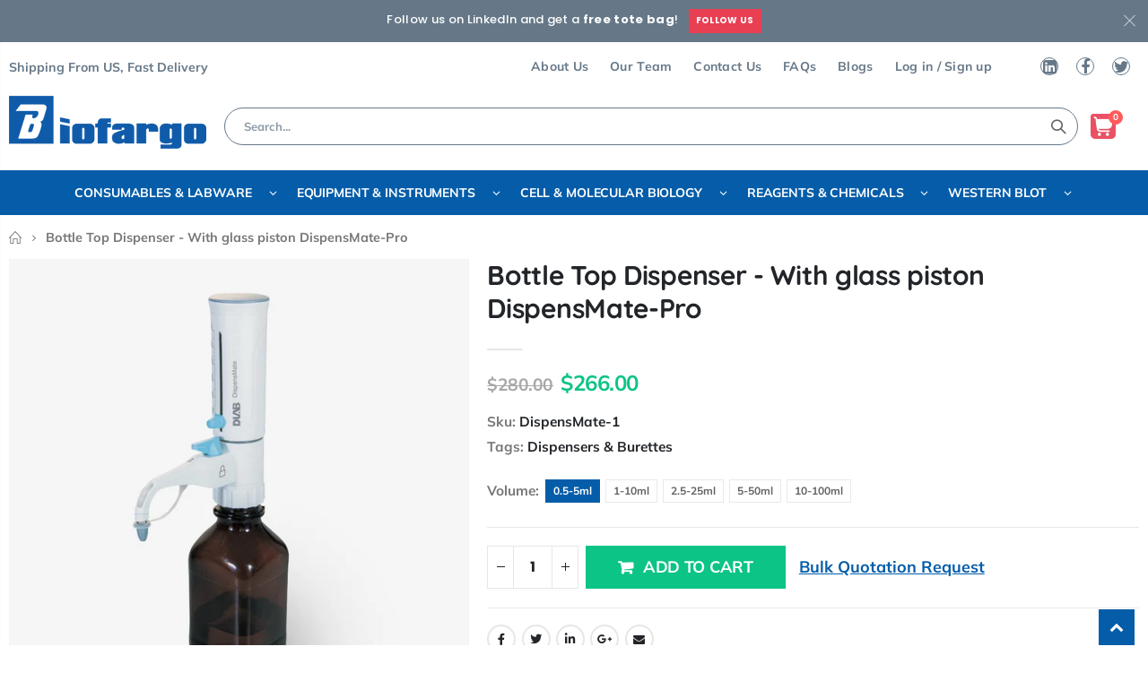

--- FILE ---
content_type: text/html; charset=utf-8
request_url: https://biofargo.com/pages/meet-our-team
body_size: 34114
content:
<!doctype html>
<!--[if IE 8]> <html class="no-js lt-ie9" lang="en"> <![endif]-->
<!--[if IE 9 ]> <html class="ie9 no-js"> <![endif]-->
<!-- [if (gt IE 9)|!(IE)]><! -->
<html class="no-js">
  <!-- <![endif] -->
  <head>
    <!-- Added by AVADA SEO Suite -->
    

    <!-- /Added by AVADA SEO Suite -->
    <!-- Basic page needs ================================================== -->
    <meta charset="utf-8">

    <!-- Google Tag Manager -->
    <script>
      (function(w,d,s,l,i){w[l]=w[l]||[];w[l].push({'gtm.start':
      new Date().getTime(),event:'gtm.js'});var f=d.getElementsByTagName(s)[0],
      j=d.createElement(s),dl=l!='dataLayer'?'&l='+l:'';j.async=true;j.src=
      'https://www.googletagmanager.com/gtm.js?id='+i+dl;f.parentNode.insertBefore(j,f);
      })(window,document,'script','dataLayer','GTM-5QVLRT5');
    </script>
    <!-- End Google Tag Manager -->

    <link rel="shortcut icon" href="//biofargo.com/cdn/shop/t/38/assets/favicon.png?v=37565680372050829361758782102" type="image/png"><title>
        Meet Our Team
        -
        Biofargo
      </title><meta name="description" content="Under the leadership of Dr. Wang, Biofargo’s executive team brings years of dedicated experience supporting scientists and advancing science. We are committed to our mission of providing high-quality scientific solutions at affordable prices. Dr. Cindy Wang Chief Executive Officer cindy.wang@biofargo.com Madison Petty "><!-- Helpers ================================================== --><!-- /snippets/social-meta-tags.liquid -->


  <meta property="og:type" content="website">
  <meta property="og:title" content="Meet Our Team">
  


  <meta property="og:description" content="Under the leadership of Dr. Wang, Biofargo’s executive team brings years of dedicated experience supporting scientists and advancing science. We are committed to our mission of providing high-quality scientific solutions at affordable prices. Dr. Cindy Wang Chief Executive Officer cindy.wang@biofargo.com Madison Petty ">

  <meta property="og:url" content="https://biofargo.com/pages/meet-our-team">
  <meta property="og:site_name" content="Biofargo">





<meta name="twitter:card" content="summary">

<link rel="canonical" href="https://biofargo.com/pages/meet-our-team"><meta name="viewport" content="width=device-width, initial-scale=1, minimum-scale=1, maximum-scale=1"><meta name="theme-color" content="">
    <!-- CSS 引用 - 只包含已确认压缩成功的文件 -->
    <link href="//biofargo.com/cdn/shop/t/38/assets/plugins.min.css?v=102996415040722804721758782167" rel="stylesheet" type="text/css" media="all" />
    <link href="//biofargo.com/cdn/shop/t/38/assets/ultramegamenu.min.css?v=143854404873063768231758782188" rel="stylesheet" type="text/css" media="all" />
    <link href="//biofargo.com/cdn/shop/t/38/assets/styles.scss.css?v=32065880332546999061758782220" rel="stylesheet" type="text/css" media="all" />
<link href="//biofargo.com/cdn/shop/t/38/assets/header-type2.scss.css?v=153244267479208982911758782220" rel="stylesheet" type="text/css" media="all" />
<link href="//biofargo.com/cdn/shop/t/38/assets/pages.scss.css?v=102060968480223862591758782220" rel="stylesheet" type="text/css" media="all" />
<link href="//biofargo.com/cdn/shop/t/38/assets/product-list.scss.css?v=40047746536617518231758782220" rel="stylesheet" type="text/css" media="all" />
    <link href="//biofargo.com/cdn/shop/t/38/assets/responsive.scss.css?v=139025962179477144531758782220" rel="stylesheet" type="text/css" media="all" />
    <link href="//biofargo.com/cdn/shop/t/38/assets/color-config.scss.css?v=50011581438713832741758782220" rel="stylesheet" type="text/css" media="all" />
<style>
        .container{
          max-width:1920px !important;
        }
      </style><!-- Header hook for plugins ================================================== -->
    <script>window.performance && window.performance.mark && window.performance.mark('shopify.content_for_header.start');</script><meta name="google-site-verification" content="_PSwCqSkr550v1XfZpIq4jofzzDV1isBySrf58kgxEs">
<meta name="google-site-verification" content="_PSwCqSkr550v1XfZpIq4jofzzDV1isBySrf58kgxEs">
<meta id="shopify-digital-wallet" name="shopify-digital-wallet" content="/52153122997/digital_wallets/dialog">
<meta name="shopify-checkout-api-token" content="387913b924abf7f7e6d78e7df8d8b34c">
<script async="async" src="/checkouts/internal/preloads.js?locale=en-US"></script>
<link rel="preconnect" href="https://shop.app" crossorigin="anonymous">
<script async="async" src="https://shop.app/checkouts/internal/preloads.js?locale=en-US&shop_id=52153122997" crossorigin="anonymous"></script>
<script id="shopify-features" type="application/json">{"accessToken":"387913b924abf7f7e6d78e7df8d8b34c","betas":["rich-media-storefront-analytics"],"domain":"biofargo.com","predictiveSearch":true,"shopId":52153122997,"locale":"en"}</script>
<script>var Shopify = Shopify || {};
Shopify.shop = "biofargo.myshopify.com";
Shopify.locale = "en";
Shopify.currency = {"active":"USD","rate":"1.0"};
Shopify.country = "US";
Shopify.theme = {"name":"liuhognwei2509","id":185028608181,"schema_name":"Porto","schema_version":"3.7","theme_store_id":null,"role":"main"};
Shopify.theme.handle = "null";
Shopify.theme.style = {"id":null,"handle":null};
Shopify.cdnHost = "biofargo.com/cdn";
Shopify.routes = Shopify.routes || {};
Shopify.routes.root = "/";</script>
<script type="module">!function(o){(o.Shopify=o.Shopify||{}).modules=!0}(window);</script>
<script>!function(o){function n(){var o=[];function n(){o.push(Array.prototype.slice.apply(arguments))}return n.q=o,n}var t=o.Shopify=o.Shopify||{};t.loadFeatures=n(),t.autoloadFeatures=n()}(window);</script>
<script>
  window.ShopifyPay = window.ShopifyPay || {};
  window.ShopifyPay.apiHost = "shop.app\/pay";
  window.ShopifyPay.redirectState = "pending";
</script>
<script id="shop-js-analytics" type="application/json">{"pageType":"page"}</script>
<script defer="defer" async type="module" src="//biofargo.com/cdn/shopifycloud/shop-js/modules/v2/client.init-shop-cart-sync_C5BV16lS.en.esm.js"></script>
<script defer="defer" async type="module" src="//biofargo.com/cdn/shopifycloud/shop-js/modules/v2/chunk.common_CygWptCX.esm.js"></script>
<script type="module">
  await import("//biofargo.com/cdn/shopifycloud/shop-js/modules/v2/client.init-shop-cart-sync_C5BV16lS.en.esm.js");
await import("//biofargo.com/cdn/shopifycloud/shop-js/modules/v2/chunk.common_CygWptCX.esm.js");

  window.Shopify.SignInWithShop?.initShopCartSync?.({"fedCMEnabled":true,"windoidEnabled":true});

</script>
<script>
  window.Shopify = window.Shopify || {};
  if (!window.Shopify.featureAssets) window.Shopify.featureAssets = {};
  window.Shopify.featureAssets['shop-js'] = {"shop-cart-sync":["modules/v2/client.shop-cart-sync_ZFArdW7E.en.esm.js","modules/v2/chunk.common_CygWptCX.esm.js"],"shop-button":["modules/v2/client.shop-button_tlx5R9nI.en.esm.js","modules/v2/chunk.common_CygWptCX.esm.js"],"init-fed-cm":["modules/v2/client.init-fed-cm_CmiC4vf6.en.esm.js","modules/v2/chunk.common_CygWptCX.esm.js"],"init-windoid":["modules/v2/client.init-windoid_sURxWdc1.en.esm.js","modules/v2/chunk.common_CygWptCX.esm.js"],"init-shop-cart-sync":["modules/v2/client.init-shop-cart-sync_C5BV16lS.en.esm.js","modules/v2/chunk.common_CygWptCX.esm.js"],"init-shop-email-lookup-coordinator":["modules/v2/client.init-shop-email-lookup-coordinator_B8hsDcYM.en.esm.js","modules/v2/chunk.common_CygWptCX.esm.js"],"shop-cash-offers":["modules/v2/client.shop-cash-offers_DOA2yAJr.en.esm.js","modules/v2/chunk.common_CygWptCX.esm.js","modules/v2/chunk.modal_D71HUcav.esm.js"],"pay-button":["modules/v2/client.pay-button_FdsNuTd3.en.esm.js","modules/v2/chunk.common_CygWptCX.esm.js"],"shop-login-button":["modules/v2/client.shop-login-button_C5VAVYt1.en.esm.js","modules/v2/chunk.common_CygWptCX.esm.js","modules/v2/chunk.modal_D71HUcav.esm.js"],"shop-toast-manager":["modules/v2/client.shop-toast-manager_ClPi3nE9.en.esm.js","modules/v2/chunk.common_CygWptCX.esm.js"],"avatar":["modules/v2/client.avatar_BTnouDA3.en.esm.js"],"init-shop-for-new-customer-accounts":["modules/v2/client.init-shop-for-new-customer-accounts_ChsxoAhi.en.esm.js","modules/v2/client.shop-login-button_C5VAVYt1.en.esm.js","modules/v2/chunk.common_CygWptCX.esm.js","modules/v2/chunk.modal_D71HUcav.esm.js"],"init-customer-accounts":["modules/v2/client.init-customer-accounts_DxDtT_ad.en.esm.js","modules/v2/client.shop-login-button_C5VAVYt1.en.esm.js","modules/v2/chunk.common_CygWptCX.esm.js","modules/v2/chunk.modal_D71HUcav.esm.js"],"init-customer-accounts-sign-up":["modules/v2/client.init-customer-accounts-sign-up_CPSyQ0Tj.en.esm.js","modules/v2/client.shop-login-button_C5VAVYt1.en.esm.js","modules/v2/chunk.common_CygWptCX.esm.js","modules/v2/chunk.modal_D71HUcav.esm.js"],"lead-capture":["modules/v2/client.lead-capture_Bi8yE_yS.en.esm.js","modules/v2/chunk.common_CygWptCX.esm.js","modules/v2/chunk.modal_D71HUcav.esm.js"],"checkout-modal":["modules/v2/client.checkout-modal_BPM8l0SH.en.esm.js","modules/v2/chunk.common_CygWptCX.esm.js","modules/v2/chunk.modal_D71HUcav.esm.js"],"shop-follow-button":["modules/v2/client.shop-follow-button_Cva4Ekp9.en.esm.js","modules/v2/chunk.common_CygWptCX.esm.js","modules/v2/chunk.modal_D71HUcav.esm.js"],"shop-login":["modules/v2/client.shop-login_D6lNrXab.en.esm.js","modules/v2/chunk.common_CygWptCX.esm.js","modules/v2/chunk.modal_D71HUcav.esm.js"],"payment-terms":["modules/v2/client.payment-terms_CZxnsJam.en.esm.js","modules/v2/chunk.common_CygWptCX.esm.js","modules/v2/chunk.modal_D71HUcav.esm.js"]};
</script>
<script>(function() {
  var isLoaded = false;
  function asyncLoad() {
    if (isLoaded) return;
    isLoaded = true;
    var urls = ["https:\/\/cdn.shopify.com\/s\/files\/1\/0521\/5312\/2997\/t\/11\/assets\/pop_52153122997.js?v=1672959082\u0026shop=biofargo.myshopify.com","https:\/\/chimpstatic.com\/mcjs-connected\/js\/users\/23c780fa3d44ff41560579881\/afa8138be41096f28f66165b6.js?shop=biofargo.myshopify.com","https:\/\/fuedev.ngrok.io\/store\/static\/js\/main.js?shop=biofargo.myshopify.com","https:\/\/a.mailmunch.co\/widgets\/site-1072109-09888ae7b1c4120bfcb230c0046710b32cf360ab.js?shop=biofargo.myshopify.com"];
    for (var i = 0; i < urls.length; i++) {
      var s = document.createElement('script');
      s.type = 'text/javascript';
      s.async = true;
      s.src = urls[i];
      var x = document.getElementsByTagName('script')[0];
      x.parentNode.insertBefore(s, x);
    }
  };
  if(window.attachEvent) {
    window.attachEvent('onload', asyncLoad);
  } else {
    window.addEventListener('load', asyncLoad, false);
  }
})();</script>
<script id="__st">var __st={"a":52153122997,"offset":-18000,"reqid":"b433d9d2-a1d9-425c-a1a2-213f9c8313cf-1768843547","pageurl":"biofargo.com\/pages\/meet-our-team","s":"pages-97406910645","u":"7b6f26b112bf","p":"page","rtyp":"page","rid":97406910645};</script>
<script>window.ShopifyPaypalV4VisibilityTracking = true;</script>
<script id="captcha-bootstrap">!function(){'use strict';const t='contact',e='account',n='new_comment',o=[[t,t],['blogs',n],['comments',n],[t,'customer']],c=[[e,'customer_login'],[e,'guest_login'],[e,'recover_customer_password'],[e,'create_customer']],r=t=>t.map((([t,e])=>`form[action*='/${t}']:not([data-nocaptcha='true']) input[name='form_type'][value='${e}']`)).join(','),a=t=>()=>t?[...document.querySelectorAll(t)].map((t=>t.form)):[];function s(){const t=[...o],e=r(t);return a(e)}const i='password',u='form_key',d=['recaptcha-v3-token','g-recaptcha-response','h-captcha-response',i],f=()=>{try{return window.sessionStorage}catch{return}},m='__shopify_v',_=t=>t.elements[u];function p(t,e,n=!1){try{const o=window.sessionStorage,c=JSON.parse(o.getItem(e)),{data:r}=function(t){const{data:e,action:n}=t;return t[m]||n?{data:e,action:n}:{data:t,action:n}}(c);for(const[e,n]of Object.entries(r))t.elements[e]&&(t.elements[e].value=n);n&&o.removeItem(e)}catch(o){console.error('form repopulation failed',{error:o})}}const l='form_type',E='cptcha';function T(t){t.dataset[E]=!0}const w=window,h=w.document,L='Shopify',v='ce_forms',y='captcha';let A=!1;((t,e)=>{const n=(g='f06e6c50-85a8-45c8-87d0-21a2b65856fe',I='https://cdn.shopify.com/shopifycloud/storefront-forms-hcaptcha/ce_storefront_forms_captcha_hcaptcha.v1.5.2.iife.js',D={infoText:'Protected by hCaptcha',privacyText:'Privacy',termsText:'Terms'},(t,e,n)=>{const o=w[L][v],c=o.bindForm;if(c)return c(t,g,e,D).then(n);var r;o.q.push([[t,g,e,D],n]),r=I,A||(h.body.append(Object.assign(h.createElement('script'),{id:'captcha-provider',async:!0,src:r})),A=!0)});var g,I,D;w[L]=w[L]||{},w[L][v]=w[L][v]||{},w[L][v].q=[],w[L][y]=w[L][y]||{},w[L][y].protect=function(t,e){n(t,void 0,e),T(t)},Object.freeze(w[L][y]),function(t,e,n,w,h,L){const[v,y,A,g]=function(t,e,n){const i=e?o:[],u=t?c:[],d=[...i,...u],f=r(d),m=r(i),_=r(d.filter((([t,e])=>n.includes(e))));return[a(f),a(m),a(_),s()]}(w,h,L),I=t=>{const e=t.target;return e instanceof HTMLFormElement?e:e&&e.form},D=t=>v().includes(t);t.addEventListener('submit',(t=>{const e=I(t);if(!e)return;const n=D(e)&&!e.dataset.hcaptchaBound&&!e.dataset.recaptchaBound,o=_(e),c=g().includes(e)&&(!o||!o.value);(n||c)&&t.preventDefault(),c&&!n&&(function(t){try{if(!f())return;!function(t){const e=f();if(!e)return;const n=_(t);if(!n)return;const o=n.value;o&&e.removeItem(o)}(t);const e=Array.from(Array(32),(()=>Math.random().toString(36)[2])).join('');!function(t,e){_(t)||t.append(Object.assign(document.createElement('input'),{type:'hidden',name:u})),t.elements[u].value=e}(t,e),function(t,e){const n=f();if(!n)return;const o=[...t.querySelectorAll(`input[type='${i}']`)].map((({name:t})=>t)),c=[...d,...o],r={};for(const[a,s]of new FormData(t).entries())c.includes(a)||(r[a]=s);n.setItem(e,JSON.stringify({[m]:1,action:t.action,data:r}))}(t,e)}catch(e){console.error('failed to persist form',e)}}(e),e.submit())}));const S=(t,e)=>{t&&!t.dataset[E]&&(n(t,e.some((e=>e===t))),T(t))};for(const o of['focusin','change'])t.addEventListener(o,(t=>{const e=I(t);D(e)&&S(e,y())}));const B=e.get('form_key'),M=e.get(l),P=B&&M;t.addEventListener('DOMContentLoaded',(()=>{const t=y();if(P)for(const e of t)e.elements[l].value===M&&p(e,B);[...new Set([...A(),...v().filter((t=>'true'===t.dataset.shopifyCaptcha))])].forEach((e=>S(e,t)))}))}(h,new URLSearchParams(w.location.search),n,t,e,['guest_login'])})(!0,!0)}();</script>
<script integrity="sha256-4kQ18oKyAcykRKYeNunJcIwy7WH5gtpwJnB7kiuLZ1E=" data-source-attribution="shopify.loadfeatures" defer="defer" src="//biofargo.com/cdn/shopifycloud/storefront/assets/storefront/load_feature-a0a9edcb.js" crossorigin="anonymous"></script>
<script crossorigin="anonymous" defer="defer" src="//biofargo.com/cdn/shopifycloud/storefront/assets/shopify_pay/storefront-65b4c6d7.js?v=20250812"></script>
<script data-source-attribution="shopify.dynamic_checkout.dynamic.init">var Shopify=Shopify||{};Shopify.PaymentButton=Shopify.PaymentButton||{isStorefrontPortableWallets:!0,init:function(){window.Shopify.PaymentButton.init=function(){};var t=document.createElement("script");t.src="https://biofargo.com/cdn/shopifycloud/portable-wallets/latest/portable-wallets.en.js",t.type="module",document.head.appendChild(t)}};
</script>
<script data-source-attribution="shopify.dynamic_checkout.buyer_consent">
  function portableWalletsHideBuyerConsent(e){var t=document.getElementById("shopify-buyer-consent"),n=document.getElementById("shopify-subscription-policy-button");t&&n&&(t.classList.add("hidden"),t.setAttribute("aria-hidden","true"),n.removeEventListener("click",e))}function portableWalletsShowBuyerConsent(e){var t=document.getElementById("shopify-buyer-consent"),n=document.getElementById("shopify-subscription-policy-button");t&&n&&(t.classList.remove("hidden"),t.removeAttribute("aria-hidden"),n.addEventListener("click",e))}window.Shopify?.PaymentButton&&(window.Shopify.PaymentButton.hideBuyerConsent=portableWalletsHideBuyerConsent,window.Shopify.PaymentButton.showBuyerConsent=portableWalletsShowBuyerConsent);
</script>
<script data-source-attribution="shopify.dynamic_checkout.cart.bootstrap">document.addEventListener("DOMContentLoaded",(function(){function t(){return document.querySelector("shopify-accelerated-checkout-cart, shopify-accelerated-checkout")}if(t())Shopify.PaymentButton.init();else{new MutationObserver((function(e,n){t()&&(Shopify.PaymentButton.init(),n.disconnect())})).observe(document.body,{childList:!0,subtree:!0})}}));
</script>
<script id='scb4127' type='text/javascript' async='' src='https://biofargo.com/cdn/shopifycloud/privacy-banner/storefront-banner.js'></script><link id="shopify-accelerated-checkout-styles" rel="stylesheet" media="screen" href="https://biofargo.com/cdn/shopifycloud/portable-wallets/latest/accelerated-checkout-backwards-compat.css" crossorigin="anonymous">
<style id="shopify-accelerated-checkout-cart">
        #shopify-buyer-consent {
  margin-top: 1em;
  display: inline-block;
  width: 100%;
}

#shopify-buyer-consent.hidden {
  display: none;
}

#shopify-subscription-policy-button {
  background: none;
  border: none;
  padding: 0;
  text-decoration: underline;
  font-size: inherit;
  cursor: pointer;
}

#shopify-subscription-policy-button::before {
  box-shadow: none;
}

      </style>

<script>window.performance && window.performance.mark && window.performance.mark('shopify.content_for_header.end');</script>
    <style type="text/css" id="nitro-fontify" >
</style>

    <!-- Cookie Banner Custom Styles -->
    <style>
      /* Shopify Cookie Consent Modal - Left Floating */
      #shopify-pc__banner,
      .shopify-pc__banner__dialog {
        position: fixed !important;
        bottom: 40px !important;
        left: 40px !important;
        right: auto !important;
        top: auto !important;
        width: 420px !important;
        max-width: calc(100% - 80px) !important;
        z-index: 9999 !important;
        margin: 0 !important;
        padding: 10px !important;
        background: none !important;
        box-shadow: none !important;
        overflow: initial !important;
      }

      .shopify-pc__banner__wrapper {
        background-color: #fff !important;
        border-radius: 16px !important;
        box-shadow: 0 20px 60px rgba(0, 0, 0, 0.15) !important;
        padding: 32px !important;
        display: flex !important;
        flex-direction: column !important;
        gap: 20px !important;
      }

      /* Add cookie icon before title */
      .shopify-pc__banner__body {
        position: relative !important;
      }

      #shopify-pc__banner__body-title {
        margin: 0 0 12px 0 !important;
        font-size: 20px !important;
        font-weight: 700 !important;
        color: #0b1b33 !important;
        padding-left: 48px !important;
        position: relative !important;
      }

      /* Cookie icon */
      #shopify-pc__banner__body-title:before {
        content: "🍪" !important;
        position: absolute !important;
        left: 0 !important;
        top: 50% !important;
        transform: translateY(-50%) !important;
        font-size: 32px !important;
        width: 40px !important;
        height: 40px !important;
        display: flex !important;
        align-items: center !important;
        justify-content: center !important;
        background: #e3f2fd !important;
        border-radius: 50% !important;
        box-shadow:none !important;
        overflow:initial;
      }

      /* Description text */
      .shopify-pc__banner__body p {
        margin: 0 0 12px 0 !important;
        font-size: 14px !important;
        color: #5a6c7d !important;
        line-height: 1.6 !important;
      }

      /* Privacy Policy link */
      #shopify-pc__banner__body-policy-link {
        color: #1266f1 !important;
        text-decoration: none !important;
        font-weight: 500 !important;
        transition: color 0.2s ease !important;
      }

      #shopify-pc__banner__body-policy-link:hover {
        color: #0b51c5 !important;
        text-decoration: underline !important;
      }

      #shopify-pc__banner__body-policy-link:after {
        content: " →" !important;
      }

      /* Button container */
      .shopify-pc__banner__btns {
        display: flex !important;
        flex-direction: column !important;
        gap: 12px !important;
        margin: 0 !important;
      }

      /* All buttons base style */
      .shopify-pc__banner__btns button {
        width: 100% !important;
        padding: 14px 24px !important;
        border-radius: 8px !important;
        font-size: 15px !important;
        font-weight: 600 !important;
        border: 1px solid transparent !important;
        cursor: pointer !important;
        transition: all 0.2s ease !important;
        white-space: nowrap !important;
      }

      /* Accept button - Blue */
      #shopify-pc__banner__btn-accept,
      .shopify-pc__banner__btn-accept {
        background-color: #1266f1 !important;
        color: #fff !important;
        border-color: #1266f1 !important;
        order: 1 !important;
      }

      #shopify-pc__banner__btn-accept:hover,
      .shopify-pc__banner__btn-accept:hover {
        background-color: #0b51c5 !important;
        border-color: #0b51c5 !important;
        transform: translateY(-1px) !important;
        box-shadow: 0 4px 12px rgba(18, 102, 241, 0.3) !important;
      }

      /* Decline button - White outline */
      #shopify-pc__banner__btn-decline,
      .shopify-pc__banner__btn-decline {
        background-color: #fff !important;
        color: #0b1b33 !important;
        border: 1.5px solid #d0d7de !important;
        order: 2 !important;
      }

      #shopify-pc__banner__btn-decline:hover,
      .shopify-pc__banner__btn-decline:hover {
        background-color: #f6f8fa !important;
        border-color: #b0b8c1 !important;
      }

      /* Manage preferences button - Text style */
      #shopify-pc__banner__btn-manage-prefs,
      .shopify-pc__banner__btn-manage-prefs {
        background: none !important;
        color: #5a6c7d !important;
        border: none !important;
        padding: 8px 0 !important;
        font-size: 14px !important;
        font-weight: 400 !important;
        text-align: center !important;
        order: 3 !important;
      }

      #shopify-pc__banner__btn-manage-prefs:hover,
      .shopify-pc__banner__btn-manage-prefs:hover {
        color: #1266f1 !important;
        text-decoration: underline !important;
        background: none !important;
      }

      /* Responsive design */
      @media (max-width: 768px) {
        #shopify-pc__banner,
        .shopify-pc__banner__dialog {
          bottom: 20px !important;
          left: 20px !important;
          right: 20px !important;
          width: auto !important;
          max-width: 100% !important;
        }

        .shopify-pc__banner__wrapper {
          padding: 24px !important;
        }

        #shopify-pc__banner__body-title {
          font-size: 18px !important;
          padding-left: 44px !important;
        }

        #shopify-pc__banner__body-title:before {
          font-size: 28px !important;
          width: 36px !important;
          height: 36px !important;
        }

        .shopify-pc__banner__body p {
          font-size: 13px !important;
        }

        .shopify-pc__banner__btns button {
          padding: 12px 20px !important;
          font-size: 14px !important;
        }
      }
    </style><!-- /snippets/oldIE-js.liquid -->


<!--[if lt IE 9]>
<script src="//cdnjs.cloudflare.com/ajax/libs/html5shiv/3.7.2/html5shiv.min.js" type="text/javascript"></script>
<script src="//biofargo.com/cdn/shop/t/38/assets/respond.min.js?v=52248677837542619231758782176" type="text/javascript"></script>
<link href="//biofargo.com/cdn/shop/t/38/assets/respond-proxy.html" id="respond-proxy" rel="respond-proxy" />
<link href="//biofargo.com/search?q=af158a642556954f02e644f527410f6c" id="respond-redirect" rel="respond-redirect" />
<script src="//biofargo.com/search?q=af158a642556954f02e644f527410f6c" type="text/javascript"></script>
<![endif]-->

<script src="//biofargo.com/cdn/shop/t/38/assets/vendor.js?v=114975771365441350721758782188" type="text/javascript"></script>
<link href="//biofargo.com/cdn/shop/t/38/assets/swiper.css?v=63521744496078758671758782184" rel="stylesheet" type="text/css" media="all" />
    <link href="//biofargo.com/cdn/shop/t/38/assets/new_theme.css?v=155202949702949181041758782159" rel="stylesheet" type="text/css" media="all" />
    <script src="//biofargo.com/cdn/shop/t/38/assets/swiper.js?v=184001096287153327631758782184"></script>
    <script src="//biofargo.com/cdn/shop/t/38/assets/new_theme.js?v=101363199025022949081758782160" defer></script>

    <!-- Import custom fonts ====================================================== --><link
          href="//fonts.googleapis.com/css?family=%27Mulist-Bold%27%2CRoboto:200italic,300italic,400italic,500italic,600italic,700italic,800italic,700,200,300,600,800,400,500&amp;subset=cyrillic-ext,greek-ext,latin,latin-ext,cyrillic,greek,vietnamese"
          rel="stylesheet"
          type="text/css"
        ><script type="text/javascript">
      var productsObj = {};
      var swatch_color_type = 1;
      var product_swatch_size = 'size-small';
      var product_swatch_setting = '1';
      var asset_url = '//biofargo.com/cdn/shop/t/38/assets//?v=17225';
      var money_format = '<span class="money">${{amount}}</span>';
      var multi_language = false;
      $(document).ready(function(){
        setTimeout(function(){
          slideshowHeight();
        },600);
        $(window).on('resize', function() {
          var count = setTimeout(function(){
            slideshowHeight();
          },1500);
          count = 0;
        });

        $(window).on('orientationchange', function() {
          var count = setTimeout(function(){
            slideshowHeight();
          },1500);
          count = 0;
        });
      });
      function slideshowHeight(){
        var h = 0;
        $(".slideshow .item").each(function(){
          var _this = $(this);
          // alert(_this.find("img").height());
          if(h < _this.find("img").height()){
            h = _this.find("img").height();
          }
        }).each(function(){
          $(this).height(h);
        });
      }
    </script>
    
    <style>
      h2,h3,h4 { 
    font-weight: 700;
}
h1, h2, h3, h4, h5, h6 {
    color: #222529; 
}
h2 {
margin: 0 0 32px 0;
}
h3 {
margin: 0 0 20px 0;
}
h4,h5 {
margin: 0 0 14px 0;
}
h5 {
    font-family: Open Sans,sans-serif;
}
.ls-negative-20 {
    letter-spacing: -.02em;
}
h2.vc_custom_heading {
    font-family: 'Segoe Script','Savoye LET';
}
body {
    line-height: 24px;
}
p { 
    line-height: 24px;
    margin: 0 0 1.25rem;
}
b, strong {
    font-weight: 700;
}
.ls-n-20 {
    letter-spacing: -.02em;
}
.ls-80 {
    letter-spacing: .08em;
}
.m-l-xs {
    margin-left: 5px!important;
}
.align-right {
    text-align: right;
}
.align-left {
    text-align: left;
} 
html .heading-light, html .lnk-light, html .text-color-light {
    color: #ffffff;
}
html .heading-dark, html .lnk-dark, html .text-color-dark {
    color: #222529;
}
html .heading-secondary, html .lnk-secondary, html .text-color-secondary {
    color: #ff7272;
}
html .background-color-secondary {
    background-color: #ff7272;
}
.f-left, .pull-left {
    float: left;
}
.d-inline-block {
    display: inline-block;
} 
sup {
    font-size: 50%;
}
.btn {
    font-family: 'Quicksand-Regular', 'Mulist-Regular';
    letter-spacing: .01em;
    font-weight: 700;
    border-radius: 0;
    line-height: 1.42857;
}
html .btn-dark {
    color: #fff;
    background-color: #222529;
    border-color: #222529 #222529 #0b0c0e;
} 
.btn-modern {
    text-transform: uppercase;
    font-size: .75rem;
    padding: .75rem 1.5rem;
    font-weight: 600;
}
.btn-flat {
    padding: 0 !important;
    background: none !important;
    border: none !important;
    border-bottom: 1px solid transparent !important;
    box-shadow: none !important;
    text-transform: uppercase;
    font-size: 12px;
}
html .btn-quaternary {
    color: #fff;
    background-color: #0e0f11;
    border-color: #0e0f11 #0e0f11 #000;
}
.btn-lg { 
    line-height: 1.3333;
}
.btn-modern.btn-lg {
    font-size: .875rem;
    padding: 1rem 2.25rem;
}
.btn-md:not(.btn-modern) {
    font-size: .8571em;
    font-weight: 700;
    padding: .533rem .933rem;
}
.porto-ultimate-content-box .vc_btn3{
    font-size: 1.4em;
}
.custom-font4 {
    font-family: 'Segoe Script','Savoye LET';
}
html .btn-secondary {
    color: #fff;
    background-color: #ff7272;
    border-color: #ff7272 #ff7272 #ff3f3f;
}
html .btn-secondary:hover, html .btn-secondary:focus, html .btn-secondary:active {
    color: #fff;
    background-color: #ff9696;
    border-color: #ffa6a6 #ffa6a6 #ff7272;
}
ul li {
line-height: 24px;
} 
.header-wrapper .top-navigation li.level0 a.level-top i.category-icon {display: none;} 
.header-container.type2 .top-navigation li.level0 a.level-top { 
    letter-spacing: -.12px;
    padding-top: 12px;
    padding-bottom: 12px;
    padding-right: 12px;
} 
.owl-carousel.nav-inside-left .owl-dots {
    left: 7.25%;
    bottom: 25px;
}
.slideshow,.widget-sidebar {margin-bottom: 20px;}
.slideshow .item {
    height: 415px;
    padding: 0 !important;
} 
.content-container .has-content-pos {
    font-size: 10px; 
} 
.slideshow.owl-carousel.dots-style-1 .owl-dot span {
border-color: #fff;
}
.slideshow.owl-carousel.dots-style-1 .owl-dot.active span {
color:#222529;
border-color: #222529;
}
.homepage-bar {
  border: 0;
}
.homepage-bar .row {margin: 0;}
.homepage-bar .block_content {
     border: #e7e7e7 solid 1px;
} 
.homepage-bar [class^="col-"]{
border-left: 1px solid #fff;
margin: 12px 0;
padding-top: 13px;
padding-bottom: 13px;
padding-left: 0;
padding-right: 0;
} 
.homepage-bar [class^='col-md-'] i, .homepage-bar [class^='col-lg-'] i { 
    font-size: 35px; 
    margin-right: 7px;
    height: 35px;
}
.homepage-bar .text-area h3 {
    margin: 0;
    font-size: 14px !important;
    font-weight: 700;
    line-height: 14px !important;
    margin-bottom: 3px !important;
}
.homepage-bar .text-area p { 
    font-size: 13px !important;
    font-weight: 400;
    color: #777 !important;
    line-height: 17px !important;
    letter-spacing: 0;
}
.side-custom-menu + .widget-boxslide {margin-top: -4px;}
.full-width-image-banner {
  margin: 0;
}    
.banner-masonry-grid .grid-sizer {
    width: 25%;
    flex: 0 0 25%;
}
.main-container .main-breadcrumbs {
    padding: 12px 0;
    font-size: .8em;
    line-height: 1;
    margin-bottom: 0 !important;
    font-weight: 400;}
.footer-wrapper .footer-middle{
    padding: 2rem 0 1.5rem;
}
.footer-wrapper .footer-middle .footer-ribbon{
padding: 10px 20px 6px 20px;
    margin: -79px 0 25px;
} 
.main-container .main-breadcrumbs{
border: 0;
} 
.products .product-col .quickview {
    font-family: Poppins;
    font-weight: 600;
}
.products .product-col .product-image .inner:before {
    content: '';
    position: absolute;
    left: 0;
    top: 0;
    width: 100%;
    height: 100%;
    background: rgba(0,0,0,.1);
    z-index: 1;
    opacity: 0;
    transition: opacity 0.2s ease;
}
.products .product-col:hover .product-image .inner:before {
    opacity: 1;
}
.product-image .labels .onsale { 
    border-radius: 0;
    font-size: 10px; 
}
.product-view .product-shop .actions a.link-wishlist, .product-view .product-shop .actions a.link-compare { 
    width: 43px;
    height: 43px;
    line-height: 41px;
}
.product-view .product-options-bottom .add-to-cart-box .button-wrapper .button-wrapper-content .btn-cart:not(:hover) {
    background: #222529;
}
.product-view .add-to-links .link-wishlist i:before {
    content: '\e889';
} 
.main-container .pagenav-wrap .pagination .pagination-page li a:hover{
    background: transparent;
    color: inherit;
    border-color: #ccc;
}
.main-container .pagenav-wrap .pagination .pagination-page li.active span{
 background: transparent;
    color: inherit;
}
.icon-right-dir:before {
  content: '\e81a';
}
.main-container .pagenav-wrap .pagination .pagination-page li.text a:hover {
  color: inherit;
} 
.product-view .product-options-bottom {
  border-bottom: 1px solid #ebebeb;
}
.template-blog .owl-dots{
  position: absolute;
  left: 0;
  right: 0;
  bottom: 0;
}
.main-container .login_content h2{
  text-transform: none;
} 
.top-navigation li.level0.static-dropdown .mega-columns ul.level0 li.level1.groups.item{
width: 50%;
}  
.section-title {color:#313131;}
.product-details a {
color:#222529;
}
.price {
    color: #444;
}
ul.product_list_widget li .product-details .amount {color:#444;}
.footer-wrapper, .footer-wrapper p {
    font-size: 13px;
    line-height: 22px;
}
.footer-wrapper .footer-middle .footer-ribbon {
    padding: 10px 20px 6px;
    top: 0;
    margin: 0;
    transform: translateY(-16px);
    font-size: 1.6em;
    line-height: 22px;
}
.footer-wrapper .footer-bottom address { 
    margin-left: 0;
    font-size: .9em;
}
.footer-wrapper .social-icons a {
  font-size: 15px;
width: 37px;
  height: 37px;
  line-height: 37px;
} 
.footer-wrapper .footer-middle .footer-ribbon span {font-size: inherit;}
.footer-middle .info-footer .footer-block-title h3 {
    margin: 0 0 15px;
    font-size: 15px;
    font-weight: 700;
    line-height: 1.4;
}

.footer-middle .info-footer .block-bottom .footer-block-title h3 { 
    font-weight: 600;
    margin-bottom: 10px;
    line-height: 19px;
}
.footer-middle ul.contact-info li span {
    line-height: 24px; 
}
.footer-middle b {font-weight: 400;} 
.footer-wrapper .share-links a {
    width: 37px;
    height: 37px;
    border-radius: 20px !important;
    border: 1px solid #313438;
    box-shadow: none;margin: 2px;
    color:#fff;
    font-size: 12px;
}
.footer-wrapper .newsletter-footer input { 
    background: #292c30;
    color: #777;
}
.footer-wrapper .widget-wrapper {
    margin-bottom: 15px;
}
.footer-middle .block-bottom { 
    border-color:#313438; 
    padding-bottom: 0;
    padding-top: 35px;
}
.footer-wrapper .footer-middle ul.footer-list .item { 
    margin-bottom: 1.5rem;
}
.footer-bottom {
    padding: 21px 0;
}
.footer-wrapper .footer-bottom .container::before {
    top: -21px;
    background-color: #313438;
}
      @media (min-width: 1280px) {
.container {
    max-width: 1140px;
}
}
@media(max-width: 991px){
.container {
padding-left: 20px;
padding-right: 20px;
}
.footer-middle .social-icons {margin-bottom: 15px;}
}
    </style>

    <script>var loox_global_hash = '1730425739917';</script><style>.loox-reviews-default { max-width: 1200px; margin: 0 auto; }</style>

    <!-- "snippets/shogun-head.liquid" was not rendered, the associated app was uninstalled -->

    
    <script type="text/javascript">
  window.Pop = window.Pop || {};
  window.Pop.common = window.Pop.common || {};
  window.Pop.common.shop = {
    permanent_domain: 'biofargo.myshopify.com',
    currency: "USD",
    money_format: "${{amount}}",
    id: 52153122997
  };
  

  window.Pop.common.template = 'page';
  window.Pop.common.cart = {};
  window.Pop.common.vapid_public_key = "BJuXCmrtTK335SuczdNVYrGVtP_WXn4jImChm49st7K7z7e8gxSZUKk4DhUpk8j2Xpiw5G4-ylNbMKLlKkUEU98=";
  window.Pop.global_config = {"asset_urls":{"loy":{},"rev":{},"pu":{"init_js":null},"widgets":{"init_js":"https:\/\/cdn.shopify.com\/s\/files\/1\/0194\/1736\/6592\/t\/1\/assets\/ba_widget_init.js?v=1728041536","modal_js":"https:\/\/cdn.shopify.com\/s\/files\/1\/0194\/1736\/6592\/t\/1\/assets\/ba_widget_modal.js?v=1728041538","modal_css":"https:\/\/cdn.shopify.com\/s\/files\/1\/0194\/1736\/6592\/t\/1\/assets\/ba_widget_modal.css?v=1654723622"},"forms":{},"global":{"helper_js":"https:\/\/cdn.shopify.com\/s\/files\/1\/0194\/1736\/6592\/t\/1\/assets\/ba_pop_tracking.js?v=1704919189"}},"proxy_paths":{"pop":"\/apps\/ba-pop","app_metrics":"\/apps\/ba-pop\/app_metrics","push_subscription":"\/apps\/ba-pop\/push"},"aat":["pop"],"pv":false,"sts":false,"bam":true,"batc":true,"base_money_format":"${{amount}}","online_store_version":1,"loy_js_api_enabled":false,"shop":{"id":52153122997,"name":"Biofargo","domain":"biofargo.com"}};
  window.Pop.widgets_config = {"id":59022,"active":false,"frequency_limit_amount":2,"frequency_limit_time_unit":"days","background_image":{"position":"none"},"initial_state":{"body":"Sign up and unlock your instant discount","title":"Get 10% off your order","cta_text":"Claim Discount","show_email":true,"action_text":"Saving...","footer_text":"You are signing up to receive communication via email and can unsubscribe at any time.","dismiss_text":"No thanks","email_placeholder":"Email Address","phone_placeholder":"Phone Number","show_phone_number":false},"success_state":{"body":"Thanks for subscribing. Copy your discount code and apply to your next order.","title":"Discount Unlocked 🎉","cta_text":"Continue shopping","cta_action":"dismiss"},"closed_state":{"action":"close_widget","font_size":"20","action_text":"GET 10% OFF","display_offset":"300","display_position":"left"},"error_state":{"submit_error":"Sorry, please try again later","invalid_email":"Please enter valid email address!","error_subscribing":"Error subscribing, try again later","already_registered":"You have already registered","invalid_phone_number":"Please enter valid phone number!"},"trigger":{"delay":0},"colors":{"link_color":"#4FC3F7","sticky_bar_bg":"#C62828","cta_font_color":"#fff","body_font_color":"#000","sticky_bar_text":"#fff","background_color":"#fff","error_background":"#ffdede","error_text_color":"#ff2626","title_font_color":"#000","footer_font_color":"#bbb","dismiss_font_color":"#bbb","cta_background_color":"#000","sticky_coupon_bar_bg":"#286ef8","sticky_coupon_bar_text":"#fff"},"sticky_coupon_bar":{},"display_style":{"font":"Arial","size":"regular","align":"center"},"dismissable":true,"has_background":false,"opt_in_channels":["email"],"rules":[],"widget_css":".powered_by_rivo{\n  display: block;\n}\n.ba_widget_main_design {\n  background: #fff;\n}\n.ba_widget_content{text-align: center}\n.ba_widget_parent{\n  font-family: Arial;\n}\n.ba_widget_parent.background{\n}\n.ba_widget_left_content{\n}\n.ba_widget_right_content{\n}\n#ba_widget_cta_button:disabled{\n  background: #000cc;\n}\n#ba_widget_cta_button{\n  background: #000;\n  color: #fff;\n}\n#ba_widget_cta_button:after {\n  background: #000e0;\n}\n.ba_initial_state_title, .ba_success_state_title{\n  color: #000;\n}\n.ba_initial_state_body, .ba_success_state_body{\n  color: #000;\n}\n.ba_initial_state_dismiss_text{\n  color: #bbb;\n}\n.ba_initial_state_footer_text, .ba_initial_state_sms_agreement{\n  color: #bbb;\n}\n.ba_widget_error{\n  color: #ff2626;\n  background: #ffdede;\n}\n.ba_link_color{\n  color: #4FC3F7;\n}\n","custom_css":null,"logo":null};
</script>


<script type="text/javascript">
  

  (function() {
    //Global snippet for Email Popups
    //this is updated automatically - do not edit manually.
    document.addEventListener('DOMContentLoaded', function() {
      function loadScript(src, defer, done) {
        var js = document.createElement('script');
        js.src = src;
        js.defer = defer;
        js.onload = function(){done();};
        js.onerror = function(){
          done(new Error('Failed to load script ' + src));
        };
        document.head.appendChild(js);
      }

      function browserSupportsAllFeatures() {
        return window.Promise && window.fetch && window.Symbol;
      }

      if (browserSupportsAllFeatures()) {
        main();
      } else {
        loadScript('https://cdnjs.cloudflare.com/polyfill/v3/polyfill.min.js?features=Promise,fetch', true, main);
      }

      function loadAppScripts(){
        const popAppEmbedEnabled = document.getElementById("pop-app-embed-init");

        if (window.Pop.global_config.aat.includes("pop") && !popAppEmbedEnabled){
          loadScript(window.Pop.global_config.asset_urls.widgets.init_js, true, function(){});
        }
      }

      function main(err) {
        loadScript(window.Pop.global_config.asset_urls.global.helper_js, false, loadAppScripts);
      }
    });
  })();
</script>

  <!-- BEGIN app block: shopify://apps/sitemapper/blocks/sitemap/f8fe1657-b243-4261-8f0f-cb2fd9da6ce0 -->
















<!-- END app block --><!-- BEGIN app block: shopify://apps/ea-page-speed-boost/blocks/app-embed-block/b667776a-3444-4aab-a7b6-a467a3438097 --><script type='text/javascript'>
try{function checkCartPage(){return!("/cart"!==window.location.pathname&&!window.location.href.includes("account")&&!window.location.href.includes("orders")&&"cart"!==window.ShopifyAnalytics?.meta?.page?.pageType)}let e={},t={};function preloadLinks(){try{setAllImagesToLazyLoad();getVisibleLinksInView().forEach((e=>{["cart","delete","edit","customer","auth","account","login","logout","add","update","change","clear","api.",".api"].some((t=>e.includes(t)))?t[e]=!0:t[e]||(t[e]=!0,getPagesAndImageUrlsFromPage(e))}))}catch(e){console.log("Err errPreload:",e)}}function setAllImagesToLazyLoad(){try{const e=document.querySelectorAll("img");Array.from(e).map((e=>{e.loading="lazy"}))}catch(e){console.log("errsetAllImagesToLazyLoad:",e)}}function fetchUrlAfterPrefetch(e){try{fetch(e)}catch(e){}}function getVisibleLinksInView(){const e=document.querySelectorAll("a");return Array.from(e).filter((e=>{const t=e.getBoundingClientRect(),o=window.getComputedStyle(e),r=t.top>=0&&t.left>=0&&t.bottom<=(window.innerHeight||document.documentElement.clientHeight)&&t.right<=(window.innerWidth||document.documentElement.clientWidth),a=t.width>0&&t.height>0&&"hidden"!==o.visibility&&"none"!==o.display&&"0"!==o.opacity;return r&&a})).map((e=>e.href))}function preloadAllFiles(t,o,r){try{t.forEach((t=>{try{if(e[t])return;e[t]=!0;const a=document.createElement("link");a.rel="prefetch",o&&(a.as=o),r&&(a.onload=()=>{fetchUrlAfterPrefetch(t)},a.onerror=()=>{fetchUrlAfterPrefetch(t)}),a.href=t,document.head.appendChild(a)}catch(e){console.log("errLink:",e)}}))}catch(e){console.log("errPreload:",e)}}async function getPagesAndImageUrlsFromPage(e){try{const t=await fetch(e),o=await t.text(),r=(new DOMParser).parseFromString(o,"text/html");try{preloadAllFiles([e],"",!1);const t=Array.from(r.querySelectorAll('link[rel="stylesheet"]')).map((e=>e.href)),o=Array.from(r.querySelectorAll("script[src]")).map((e=>e.src));preloadAllFiles(t,"style",!0),preloadAllFiles(o,"script",!0)}catch(e){console.log("Err files:",e)}try{const e=r.querySelectorAll("img");let t=Array.from(e).map((e=>e.src));const o=Array.from(r.querySelectorAll("*")).map((e=>getComputedStyle(e).backgroundImage)).filter((e=>e.startsWith("url"))).map((e=>e.slice(5,-2)));t=t.concat(o),preloadAllFiles(t,"image",!0)}catch(e){console.log("errPreloadImgs:",e)}return imgUrls}catch(e){}}function addWaterMark(){try{let e=document.createElement("div");e.innerHTML='<a style="color: unset;" aria-label="Image & Page Speed Booster Shopify App • EA" target="_blank" href="https://easyappsecom.com/?utm_source=page-speed-watermark">Image & Page Speed Booster • EA</a>',e.classList.add("psb-wm"),e.style.marginTop="20px",e.style.marginBottom="20px",e.style.textAlign="center",new IntersectionObserver((t=>{t.forEach((t=>{t.isIntersecting&&(e.style.display="none")}))}),{root:null,threshold:.02}).observe(e),document.body.appendChild(e),setTimeout((function(){e.style.display="none"}),3500)}catch(e){console.log(e)}}checkCartPage()||setAllImagesToLazyLoad(),window.addEventListener("load",(e=>{if(checkCartPage())return;let t;console.log("EA • Page Speed Booster: https://apps.shopify.com/ea-image-page-speed-booster"),window.addEventListener("scroll",(function(e){window.clearTimeout(t),t=setTimeout((function(){preloadLinks()}),100)})),preloadLinks(),setTimeout((function(){preloadLinks()}),5e3),setTimeout((function(){preloadLinks()}),12e3)})),checkCartPage()||setTimeout((()=>{addWaterMark()}),250)}catch(o){console.log("Err EA PSB errApp:",o)}
</script>


<!-- END app block --><!-- BEGIN app block: shopify://apps/sk-form-builder/blocks/app/f3e35b58-5874-4ef2-8e03-c92cda6e49eb --><div class="skformscript" data-src="https://cdn.shopify.com/extensions/019bcb55-ac25-7930-81d3-321e5f379a5c/formbuilder-theme-app-262/assets/skform.js"></div>

<script>
	window.skplan = {"freeplan": 1, "plan": null, "billable": true};
</script>
<!-- END app block --><script src="https://cdn.shopify.com/extensions/019bb00c-51a7-7f0f-a5d9-054d9c088066/sitemapper-46/assets/sitemap.js" type="text/javascript" defer="defer"></script>
<script src="https://cdn.shopify.com/extensions/1aff304a-11ec-47a0-aee1-7f4ae56792d4/tydal-popups-email-pop-ups-4/assets/pop-app-embed.js" type="text/javascript" defer="defer"></script>
<script src="https://cdn.shopify.com/extensions/019bcb55-ac25-7930-81d3-321e5f379a5c/formbuilder-theme-app-262/assets/formbuilder.js" type="text/javascript" defer="defer"></script>
<link href="https://cdn.shopify.com/extensions/019bcb55-ac25-7930-81d3-321e5f379a5c/formbuilder-theme-app-262/assets/formbuilder.css" rel="stylesheet" type="text/css" media="all">
<meta property="og:image" content="https://cdn.shopify.com/s/files/1/0521/5312/2997/files/2_8983b6ed-8de6-4548-af5a-5032f3de3b23.png?v=1742821601" />
<meta property="og:image:secure_url" content="https://cdn.shopify.com/s/files/1/0521/5312/2997/files/2_8983b6ed-8de6-4548-af5a-5032f3de3b23.png?v=1742821601" />
<meta property="og:image:width" content="1056" />
<meta property="og:image:height" content="816" />
<link href="https://monorail-edge.shopifysvc.com" rel="dns-prefetch">
<script>(function(){if ("sendBeacon" in navigator && "performance" in window) {try {var session_token_from_headers = performance.getEntriesByType('navigation')[0].serverTiming.find(x => x.name == '_s').description;} catch {var session_token_from_headers = undefined;}var session_cookie_matches = document.cookie.match(/_shopify_s=([^;]*)/);var session_token_from_cookie = session_cookie_matches && session_cookie_matches.length === 2 ? session_cookie_matches[1] : "";var session_token = session_token_from_headers || session_token_from_cookie || "";function handle_abandonment_event(e) {var entries = performance.getEntries().filter(function(entry) {return /monorail-edge.shopifysvc.com/.test(entry.name);});if (!window.abandonment_tracked && entries.length === 0) {window.abandonment_tracked = true;var currentMs = Date.now();var navigation_start = performance.timing.navigationStart;var payload = {shop_id: 52153122997,url: window.location.href,navigation_start,duration: currentMs - navigation_start,session_token,page_type: "page"};window.navigator.sendBeacon("https://monorail-edge.shopifysvc.com/v1/produce", JSON.stringify({schema_id: "online_store_buyer_site_abandonment/1.1",payload: payload,metadata: {event_created_at_ms: currentMs,event_sent_at_ms: currentMs}}));}}window.addEventListener('pagehide', handle_abandonment_event);}}());</script>
<script id="web-pixels-manager-setup">(function e(e,d,r,n,o){if(void 0===o&&(o={}),!Boolean(null===(a=null===(i=window.Shopify)||void 0===i?void 0:i.analytics)||void 0===a?void 0:a.replayQueue)){var i,a;window.Shopify=window.Shopify||{};var t=window.Shopify;t.analytics=t.analytics||{};var s=t.analytics;s.replayQueue=[],s.publish=function(e,d,r){return s.replayQueue.push([e,d,r]),!0};try{self.performance.mark("wpm:start")}catch(e){}var l=function(){var e={modern:/Edge?\/(1{2}[4-9]|1[2-9]\d|[2-9]\d{2}|\d{4,})\.\d+(\.\d+|)|Firefox\/(1{2}[4-9]|1[2-9]\d|[2-9]\d{2}|\d{4,})\.\d+(\.\d+|)|Chrom(ium|e)\/(9{2}|\d{3,})\.\d+(\.\d+|)|(Maci|X1{2}).+ Version\/(15\.\d+|(1[6-9]|[2-9]\d|\d{3,})\.\d+)([,.]\d+|)( \(\w+\)|)( Mobile\/\w+|) Safari\/|Chrome.+OPR\/(9{2}|\d{3,})\.\d+\.\d+|(CPU[ +]OS|iPhone[ +]OS|CPU[ +]iPhone|CPU IPhone OS|CPU iPad OS)[ +]+(15[._]\d+|(1[6-9]|[2-9]\d|\d{3,})[._]\d+)([._]\d+|)|Android:?[ /-](13[3-9]|1[4-9]\d|[2-9]\d{2}|\d{4,})(\.\d+|)(\.\d+|)|Android.+Firefox\/(13[5-9]|1[4-9]\d|[2-9]\d{2}|\d{4,})\.\d+(\.\d+|)|Android.+Chrom(ium|e)\/(13[3-9]|1[4-9]\d|[2-9]\d{2}|\d{4,})\.\d+(\.\d+|)|SamsungBrowser\/([2-9]\d|\d{3,})\.\d+/,legacy:/Edge?\/(1[6-9]|[2-9]\d|\d{3,})\.\d+(\.\d+|)|Firefox\/(5[4-9]|[6-9]\d|\d{3,})\.\d+(\.\d+|)|Chrom(ium|e)\/(5[1-9]|[6-9]\d|\d{3,})\.\d+(\.\d+|)([\d.]+$|.*Safari\/(?![\d.]+ Edge\/[\d.]+$))|(Maci|X1{2}).+ Version\/(10\.\d+|(1[1-9]|[2-9]\d|\d{3,})\.\d+)([,.]\d+|)( \(\w+\)|)( Mobile\/\w+|) Safari\/|Chrome.+OPR\/(3[89]|[4-9]\d|\d{3,})\.\d+\.\d+|(CPU[ +]OS|iPhone[ +]OS|CPU[ +]iPhone|CPU IPhone OS|CPU iPad OS)[ +]+(10[._]\d+|(1[1-9]|[2-9]\d|\d{3,})[._]\d+)([._]\d+|)|Android:?[ /-](13[3-9]|1[4-9]\d|[2-9]\d{2}|\d{4,})(\.\d+|)(\.\d+|)|Mobile Safari.+OPR\/([89]\d|\d{3,})\.\d+\.\d+|Android.+Firefox\/(13[5-9]|1[4-9]\d|[2-9]\d{2}|\d{4,})\.\d+(\.\d+|)|Android.+Chrom(ium|e)\/(13[3-9]|1[4-9]\d|[2-9]\d{2}|\d{4,})\.\d+(\.\d+|)|Android.+(UC? ?Browser|UCWEB|U3)[ /]?(15\.([5-9]|\d{2,})|(1[6-9]|[2-9]\d|\d{3,})\.\d+)\.\d+|SamsungBrowser\/(5\.\d+|([6-9]|\d{2,})\.\d+)|Android.+MQ{2}Browser\/(14(\.(9|\d{2,})|)|(1[5-9]|[2-9]\d|\d{3,})(\.\d+|))(\.\d+|)|K[Aa][Ii]OS\/(3\.\d+|([4-9]|\d{2,})\.\d+)(\.\d+|)/},d=e.modern,r=e.legacy,n=navigator.userAgent;return n.match(d)?"modern":n.match(r)?"legacy":"unknown"}(),u="modern"===l?"modern":"legacy",c=(null!=n?n:{modern:"",legacy:""})[u],f=function(e){return[e.baseUrl,"/wpm","/b",e.hashVersion,"modern"===e.buildTarget?"m":"l",".js"].join("")}({baseUrl:d,hashVersion:r,buildTarget:u}),m=function(e){var d=e.version,r=e.bundleTarget,n=e.surface,o=e.pageUrl,i=e.monorailEndpoint;return{emit:function(e){var a=e.status,t=e.errorMsg,s=(new Date).getTime(),l=JSON.stringify({metadata:{event_sent_at_ms:s},events:[{schema_id:"web_pixels_manager_load/3.1",payload:{version:d,bundle_target:r,page_url:o,status:a,surface:n,error_msg:t},metadata:{event_created_at_ms:s}}]});if(!i)return console&&console.warn&&console.warn("[Web Pixels Manager] No Monorail endpoint provided, skipping logging."),!1;try{return self.navigator.sendBeacon.bind(self.navigator)(i,l)}catch(e){}var u=new XMLHttpRequest;try{return u.open("POST",i,!0),u.setRequestHeader("Content-Type","text/plain"),u.send(l),!0}catch(e){return console&&console.warn&&console.warn("[Web Pixels Manager] Got an unhandled error while logging to Monorail."),!1}}}}({version:r,bundleTarget:l,surface:e.surface,pageUrl:self.location.href,monorailEndpoint:e.monorailEndpoint});try{o.browserTarget=l,function(e){var d=e.src,r=e.async,n=void 0===r||r,o=e.onload,i=e.onerror,a=e.sri,t=e.scriptDataAttributes,s=void 0===t?{}:t,l=document.createElement("script"),u=document.querySelector("head"),c=document.querySelector("body");if(l.async=n,l.src=d,a&&(l.integrity=a,l.crossOrigin="anonymous"),s)for(var f in s)if(Object.prototype.hasOwnProperty.call(s,f))try{l.dataset[f]=s[f]}catch(e){}if(o&&l.addEventListener("load",o),i&&l.addEventListener("error",i),u)u.appendChild(l);else{if(!c)throw new Error("Did not find a head or body element to append the script");c.appendChild(l)}}({src:f,async:!0,onload:function(){if(!function(){var e,d;return Boolean(null===(d=null===(e=window.Shopify)||void 0===e?void 0:e.analytics)||void 0===d?void 0:d.initialized)}()){var d=window.webPixelsManager.init(e)||void 0;if(d){var r=window.Shopify.analytics;r.replayQueue.forEach((function(e){var r=e[0],n=e[1],o=e[2];d.publishCustomEvent(r,n,o)})),r.replayQueue=[],r.publish=d.publishCustomEvent,r.visitor=d.visitor,r.initialized=!0}}},onerror:function(){return m.emit({status:"failed",errorMsg:"".concat(f," has failed to load")})},sri:function(e){var d=/^sha384-[A-Za-z0-9+/=]+$/;return"string"==typeof e&&d.test(e)}(c)?c:"",scriptDataAttributes:o}),m.emit({status:"loading"})}catch(e){m.emit({status:"failed",errorMsg:(null==e?void 0:e.message)||"Unknown error"})}}})({shopId: 52153122997,storefrontBaseUrl: "https://biofargo.com",extensionsBaseUrl: "https://extensions.shopifycdn.com/cdn/shopifycloud/web-pixels-manager",monorailEndpoint: "https://monorail-edge.shopifysvc.com/unstable/produce_batch",surface: "storefront-renderer",enabledBetaFlags: ["2dca8a86"],webPixelsConfigList: [{"id":"2761457845","configuration":"{\"shopifyDomain\":\"biofargo.myshopify.com\"}","eventPayloadVersion":"v1","runtimeContext":"STRICT","scriptVersion":"1dd80183ec586df078419d82cb462921","type":"APP","apiClientId":4546651,"privacyPurposes":["ANALYTICS","MARKETING","SALE_OF_DATA"],"dataSharingAdjustments":{"protectedCustomerApprovalScopes":["read_customer_email","read_customer_name","read_customer_personal_data","read_customer_phone"]}},{"id":"2761392309","configuration":"{\"accountID\":\"biofargo.myshopify.com\"}","eventPayloadVersion":"v1","runtimeContext":"STRICT","scriptVersion":"2f16da2ef82a8e40062b4d8fb7fe4d76","type":"APP","apiClientId":206640250881,"privacyPurposes":[],"dataSharingAdjustments":{"protectedCustomerApprovalScopes":["read_customer_email","read_customer_name","read_customer_personal_data"]}},{"id":"483852469","configuration":"{\"config\":\"{\\\"pixel_id\\\":\\\"G-XT7B801J6M\\\",\\\"target_country\\\":\\\"US\\\",\\\"gtag_events\\\":[{\\\"type\\\":\\\"search\\\",\\\"action_label\\\":[\\\"G-XT7B801J6M\\\",\\\"AW-405217011\\\/u0PBCN_f2t4CEPO9nMEB\\\"]},{\\\"type\\\":\\\"begin_checkout\\\",\\\"action_label\\\":[\\\"G-XT7B801J6M\\\",\\\"AW-405217011\\\/LulHCNzf2t4CEPO9nMEB\\\"]},{\\\"type\\\":\\\"view_item\\\",\\\"action_label\\\":[\\\"G-XT7B801J6M\\\",\\\"AW-405217011\\\/hDWrCNbf2t4CEPO9nMEB\\\",\\\"MC-67E21Y8QYL\\\"]},{\\\"type\\\":\\\"purchase\\\",\\\"action_label\\\":[\\\"G-XT7B801J6M\\\",\\\"AW-405217011\\\/jsXrCNPf2t4CEPO9nMEB\\\",\\\"MC-67E21Y8QYL\\\"]},{\\\"type\\\":\\\"page_view\\\",\\\"action_label\\\":[\\\"G-XT7B801J6M\\\",\\\"AW-405217011\\\/NkIECNDf2t4CEPO9nMEB\\\",\\\"MC-67E21Y8QYL\\\"]},{\\\"type\\\":\\\"add_payment_info\\\",\\\"action_label\\\":[\\\"G-XT7B801J6M\\\",\\\"AW-405217011\\\/NRhRCOLf2t4CEPO9nMEB\\\"]},{\\\"type\\\":\\\"add_to_cart\\\",\\\"action_label\\\":[\\\"G-XT7B801J6M\\\",\\\"AW-405217011\\\/zuezCNnf2t4CEPO9nMEB\\\"]}],\\\"enable_monitoring_mode\\\":false}\"}","eventPayloadVersion":"v1","runtimeContext":"OPEN","scriptVersion":"b2a88bafab3e21179ed38636efcd8a93","type":"APP","apiClientId":1780363,"privacyPurposes":[],"dataSharingAdjustments":{"protectedCustomerApprovalScopes":["read_customer_address","read_customer_email","read_customer_name","read_customer_personal_data","read_customer_phone"]}},{"id":"shopify-app-pixel","configuration":"{}","eventPayloadVersion":"v1","runtimeContext":"STRICT","scriptVersion":"0450","apiClientId":"shopify-pixel","type":"APP","privacyPurposes":["ANALYTICS","MARKETING"]},{"id":"shopify-custom-pixel","eventPayloadVersion":"v1","runtimeContext":"LAX","scriptVersion":"0450","apiClientId":"shopify-pixel","type":"CUSTOM","privacyPurposes":["ANALYTICS","MARKETING"]}],isMerchantRequest: false,initData: {"shop":{"name":"Biofargo","paymentSettings":{"currencyCode":"USD"},"myshopifyDomain":"biofargo.myshopify.com","countryCode":"US","storefrontUrl":"https:\/\/biofargo.com"},"customer":null,"cart":null,"checkout":null,"productVariants":[],"purchasingCompany":null},},"https://biofargo.com/cdn","fcfee988w5aeb613cpc8e4bc33m6693e112",{"modern":"","legacy":""},{"shopId":"52153122997","storefrontBaseUrl":"https:\/\/biofargo.com","extensionBaseUrl":"https:\/\/extensions.shopifycdn.com\/cdn\/shopifycloud\/web-pixels-manager","surface":"storefront-renderer","enabledBetaFlags":"[\"2dca8a86\"]","isMerchantRequest":"false","hashVersion":"fcfee988w5aeb613cpc8e4bc33m6693e112","publish":"custom","events":"[[\"page_viewed\",{}]]"});</script><script>
  window.ShopifyAnalytics = window.ShopifyAnalytics || {};
  window.ShopifyAnalytics.meta = window.ShopifyAnalytics.meta || {};
  window.ShopifyAnalytics.meta.currency = 'USD';
  var meta = {"page":{"pageType":"page","resourceType":"page","resourceId":97406910645,"requestId":"b433d9d2-a1d9-425c-a1a2-213f9c8313cf-1768843547"}};
  for (var attr in meta) {
    window.ShopifyAnalytics.meta[attr] = meta[attr];
  }
</script>
<script class="analytics">
  (function () {
    var customDocumentWrite = function(content) {
      var jquery = null;

      if (window.jQuery) {
        jquery = window.jQuery;
      } else if (window.Checkout && window.Checkout.$) {
        jquery = window.Checkout.$;
      }

      if (jquery) {
        jquery('body').append(content);
      }
    };

    var hasLoggedConversion = function(token) {
      if (token) {
        return document.cookie.indexOf('loggedConversion=' + token) !== -1;
      }
      return false;
    }

    var setCookieIfConversion = function(token) {
      if (token) {
        var twoMonthsFromNow = new Date(Date.now());
        twoMonthsFromNow.setMonth(twoMonthsFromNow.getMonth() + 2);

        document.cookie = 'loggedConversion=' + token + '; expires=' + twoMonthsFromNow;
      }
    }

    var trekkie = window.ShopifyAnalytics.lib = window.trekkie = window.trekkie || [];
    if (trekkie.integrations) {
      return;
    }
    trekkie.methods = [
      'identify',
      'page',
      'ready',
      'track',
      'trackForm',
      'trackLink'
    ];
    trekkie.factory = function(method) {
      return function() {
        var args = Array.prototype.slice.call(arguments);
        args.unshift(method);
        trekkie.push(args);
        return trekkie;
      };
    };
    for (var i = 0; i < trekkie.methods.length; i++) {
      var key = trekkie.methods[i];
      trekkie[key] = trekkie.factory(key);
    }
    trekkie.load = function(config) {
      trekkie.config = config || {};
      trekkie.config.initialDocumentCookie = document.cookie;
      var first = document.getElementsByTagName('script')[0];
      var script = document.createElement('script');
      script.type = 'text/javascript';
      script.onerror = function(e) {
        var scriptFallback = document.createElement('script');
        scriptFallback.type = 'text/javascript';
        scriptFallback.onerror = function(error) {
                var Monorail = {
      produce: function produce(monorailDomain, schemaId, payload) {
        var currentMs = new Date().getTime();
        var event = {
          schema_id: schemaId,
          payload: payload,
          metadata: {
            event_created_at_ms: currentMs,
            event_sent_at_ms: currentMs
          }
        };
        return Monorail.sendRequest("https://" + monorailDomain + "/v1/produce", JSON.stringify(event));
      },
      sendRequest: function sendRequest(endpointUrl, payload) {
        // Try the sendBeacon API
        if (window && window.navigator && typeof window.navigator.sendBeacon === 'function' && typeof window.Blob === 'function' && !Monorail.isIos12()) {
          var blobData = new window.Blob([payload], {
            type: 'text/plain'
          });

          if (window.navigator.sendBeacon(endpointUrl, blobData)) {
            return true;
          } // sendBeacon was not successful

        } // XHR beacon

        var xhr = new XMLHttpRequest();

        try {
          xhr.open('POST', endpointUrl);
          xhr.setRequestHeader('Content-Type', 'text/plain');
          xhr.send(payload);
        } catch (e) {
          console.log(e);
        }

        return false;
      },
      isIos12: function isIos12() {
        return window.navigator.userAgent.lastIndexOf('iPhone; CPU iPhone OS 12_') !== -1 || window.navigator.userAgent.lastIndexOf('iPad; CPU OS 12_') !== -1;
      }
    };
    Monorail.produce('monorail-edge.shopifysvc.com',
      'trekkie_storefront_load_errors/1.1',
      {shop_id: 52153122997,
      theme_id: 185028608181,
      app_name: "storefront",
      context_url: window.location.href,
      source_url: "//biofargo.com/cdn/s/trekkie.storefront.cd680fe47e6c39ca5d5df5f0a32d569bc48c0f27.min.js"});

        };
        scriptFallback.async = true;
        scriptFallback.src = '//biofargo.com/cdn/s/trekkie.storefront.cd680fe47e6c39ca5d5df5f0a32d569bc48c0f27.min.js';
        first.parentNode.insertBefore(scriptFallback, first);
      };
      script.async = true;
      script.src = '//biofargo.com/cdn/s/trekkie.storefront.cd680fe47e6c39ca5d5df5f0a32d569bc48c0f27.min.js';
      first.parentNode.insertBefore(script, first);
    };
    trekkie.load(
      {"Trekkie":{"appName":"storefront","development":false,"defaultAttributes":{"shopId":52153122997,"isMerchantRequest":null,"themeId":185028608181,"themeCityHash":"14829067043908125819","contentLanguage":"en","currency":"USD","eventMetadataId":"71a83b27-9079-49a0-841d-82e6913935c5"},"isServerSideCookieWritingEnabled":true,"monorailRegion":"shop_domain","enabledBetaFlags":["65f19447"]},"Session Attribution":{},"S2S":{"facebookCapiEnabled":false,"source":"trekkie-storefront-renderer","apiClientId":580111}}
    );

    var loaded = false;
    trekkie.ready(function() {
      if (loaded) return;
      loaded = true;

      window.ShopifyAnalytics.lib = window.trekkie;

      var originalDocumentWrite = document.write;
      document.write = customDocumentWrite;
      try { window.ShopifyAnalytics.merchantGoogleAnalytics.call(this); } catch(error) {};
      document.write = originalDocumentWrite;

      window.ShopifyAnalytics.lib.page(null,{"pageType":"page","resourceType":"page","resourceId":97406910645,"requestId":"b433d9d2-a1d9-425c-a1a2-213f9c8313cf-1768843547","shopifyEmitted":true});

      var match = window.location.pathname.match(/checkouts\/(.+)\/(thank_you|post_purchase)/)
      var token = match? match[1]: undefined;
      if (!hasLoggedConversion(token)) {
        setCookieIfConversion(token);
        
      }
    });


        var eventsListenerScript = document.createElement('script');
        eventsListenerScript.async = true;
        eventsListenerScript.src = "//biofargo.com/cdn/shopifycloud/storefront/assets/shop_events_listener-3da45d37.js";
        document.getElementsByTagName('head')[0].appendChild(eventsListenerScript);

})();</script>
  <script>
  if (!window.ga || (window.ga && typeof window.ga !== 'function')) {
    window.ga = function ga() {
      (window.ga.q = window.ga.q || []).push(arguments);
      if (window.Shopify && window.Shopify.analytics && typeof window.Shopify.analytics.publish === 'function') {
        window.Shopify.analytics.publish("ga_stub_called", {}, {sendTo: "google_osp_migration"});
      }
      console.error("Shopify's Google Analytics stub called with:", Array.from(arguments), "\nSee https://help.shopify.com/manual/promoting-marketing/pixels/pixel-migration#google for more information.");
    };
    if (window.Shopify && window.Shopify.analytics && typeof window.Shopify.analytics.publish === 'function') {
      window.Shopify.analytics.publish("ga_stub_initialized", {}, {sendTo: "google_osp_migration"});
    }
  }
</script>
<script
  defer
  src="https://biofargo.com/cdn/shopifycloud/perf-kit/shopify-perf-kit-3.0.4.min.js"
  data-application="storefront-renderer"
  data-shop-id="52153122997"
  data-render-region="gcp-us-central1"
  data-page-type="page"
  data-theme-instance-id="185028608181"
  data-theme-name="Porto"
  data-theme-version="3.7"
  data-monorail-region="shop_domain"
  data-resource-timing-sampling-rate="10"
  data-shs="true"
  data-shs-beacon="true"
  data-shs-export-with-fetch="true"
  data-shs-logs-sample-rate="1"
  data-shs-beacon-endpoint="https://biofargo.com/api/collect"
></script>
</head>
  <body
    id="meet-our-team"
    class="site-new-style template-page enable-sticky-header"
  >
    <!-- begin site-header -->
    <div class="wrapper">
      <div class="page">
        




<div id="shopify-section-header-notice" class="shopify-section"><div class="porto-block-html-top">
  <div class="notice-color-light d-none">
    <div class="container">
      <div class="row"><div class="col-sm-12 col-lg-12 col-md-12"><div class="notice-header text-center">Follow us on LinkedIn and get a <b>free tote bag</b>! <a target="_blank" href="https://us21.list-manage.com/survey?u=23c780fa3d44ff41560579881&amp;id=625baa5600&amp;attribution=false" class="ml-2">Follow us</a> </div>
<style> 
.top-newsletter {
    padding: 0;
}
.notice-header {
    font-family: Poppins;
    font-weight: 500;
    font-size: 13px;
    line-height: 1.4;
    letter-spacing: .025em;
    overflow: hidden;
    padding-top: 10px;
    padding-bottom: 10px;
}
.notice-header a {
    text-transform: uppercase;
    display: inline-block;
    padding: 6.4px 8px;
    font-size: 10px;
    font-weight: 700;
    background: #E83F53;
    color: #fff;
    text-decoration: none;
}
.notice-header small {
    font-size: .8461em;
    font-weight: 400;
    opacity: .5;
}
</style>
</div></div>
    </div>
  </div>
</div><script type="text/javascript">
  $(document).ready(function() {
    if ('off' === $.cookie('porto_ads_status')) {

    } else {
      $('.porto-block-html-top > div').removeClass('d-none').append('<button class="mfp-close">×</button>');
    }
    $('body').on('click', '.porto-block-html-top .mfp-close', function() {
      $(this).parent().fadeOut();
      $.cookie('porto_ads_status', 'off', { expires : 1 });
    });
  }); 
</script></div>

<header class="main-section-header">
  <div class="header-container type2  header-color-light header-sticky-color-light header-menu-style-default_new menu-color-custom sticky-menu-color-custom header-menu-left"><div class="top-links-container topbar-text-custom">
  <div class="container">
    <div class="top-links-inner"><div class="custom-text"> 
        
        <span class="text-color-light" style="cole:#667888">Shipping From US, Fast Delivery</span>
        
      </div>
      
      <div class="top-links-area show-icon-tablet">
        <div class="top-links-icon">
          <a href="javascript:;" >Links</a>
        </div>
        <div id="shopify-section-header-toplink-menu" class="shopify-section"><ul class="links"><li >
    <a href="/pages/about-us" class="home_top_menu">About Us
</a>
  </li><li >
    <a href="/pages/meet-our-team" class="home_top_menu">Our Team
</a>
  </li><li >
    <a href="/pages/contact-us" class="home_top_menu">Contact Us
</a>
  </li><li >
    <a href="/pages/frequently-asked-questions-faqs" class="home_top_menu">FAQs
</a>
  </li><li >
    <a href="/blogs/news" class="home_top_menu">Blogs
</a>
  </li><li class="last"><a href="/account/login" class="home_top_menu">Log in / Sign up
</a></li></ul>
<style>

  .home_top_menu{
    font-size:14px
  }
  
</style>

</div>
      </div> 
      <div class="separator"></div>
      
<div class="separator"></div>
      <div class="topbar-custom-text">
<!--         
        <div class="share-links">
<a target="_blank" class="share-linkdin" href="#"><i class="fa fa-linkdin" aria-hidden="true"></i></a>
<a target="_blank" class="share-facebook" href="#"><i class="fa fa-facebook" aria-hidden="true"></i></a> <a target="_blank" class="share-twitter" href="#"><i class="fa fa-twitter" aria-hidden="true"></i></a> 
</div>
<style>
.share-links a {
    font-size: 13px;
    display: inline-block;
    text-align: center;
}
.top-links-container .share-links a {
    border-radius: 50% !important;
    width: 25px;
    height: 25px;
    margin: 0 1px;
    line-height: 25px;
    transition: .3s; 
    text-align: center;
} 
.share-links a:not(:hover) {
    background: none;
} 
</style> -->
<!--         <div class="product-share">
          <div class="share-links">
            <a href="https://www.facebook.com/Biofargo-101536332270736" target="_blank" rel="nofollow" title="" class="share-facebook">Facebook</a>
            <a href="https://twitter.com/Biofargo_lab" target="_blank" rel="nofollow" title="" class="share-twitter">Twitter</a>
            
          </div>
        </div> -->
        <a href="https://www.linkedin.com/company/biofargo/" target="_blank" class="share-linkedin" title="Biofargo share linkdin"><i class="fa fa-linkedin" aria-hidden="true"></i></a>
          &nbsp;&#8197;
        <a target="_blank" class="share-facebook" href="https://www.facebook.com/Biofargo-101536332270736" title="Biofargo share facebook"><i class="fa fa-facebook" aria-hidden="true"></i></a>
        &nbsp;&#8197;
        <a target="_blank" class="share-twitter" href="https://twitter.com/Biofargo_lab" title="Biofargo share twitter"><i class="fa fa-twitter" aria-hidden="true"></i></a>
        &#8197;
        
<!--          -->
      </div>
      
    </div>
  </div>
</div><div class="header-middle">
  <div class="header container">
    <div class="header-left">
      <div class="menu-icon"><a href="javascript:void(0)" title="Menu" style="color:#055DA9"><i class="fa fa-bars"></i></a></div>
      <div class="site-logo">
  <a href="/" class="logo porto-main-logo" rel="home"><img src="//biofargo.com/cdn/shop/files/biofargo_logo_220x.png?v=1751010686" alt="Biofargo"></a>
</div>

    </div>
    <div class="header-center"> 
      <div class="search-area show-icon-tablet">
        <a href="javascript:void(0);" class="search-icon"><span><i class="icon-magnifier"></i></span></a>
        <div class="search-extended ">
  <form role="search" method="get" class="searchform  " action="/search" data-thumbnail="1" data-price="1" data-post-type="product" data-count="15">
    <label class="screen-reader-text" for="q"></label>
    <input type="text" class="s"  placeholder="Search..." value="" name="q" autocomplete="off">
    <input type="hidden" name="type" value="product"><button type="submit" class="searchsubmit" >Search</button>
  </form>
  <div class="search-info-text"><span >Start typing to see products you are looking for.</span></div>
  <div class="search-results-wrapper">
    <div class="shopify-scroll has-scrollbar">
      <div class="shopify-search-results shopify-scroll-content" tabindex="0">
        <div class="autocomplete-suggestions" style="position: absolute; max-height: 300px; z-index: 9999; width: 308px; display: flex;"></div>
      </div>
    </div>
    <div class="shopify-search-loader"></div>
  </div>
</div>
      </div>
    </div>
    <div class="header-right">
      <div class="cart-area">
<!--         
        <div class="custom-block">
          
          <div class="header-contact">
<div class="porto-sicon-box text-left ml-5 mr-4 d-none d-lg-block d-lg-flex" style="align-items: center;">
<img class="img-icon lazypreload lazyloaded" alt="" src="//cdn.shopify.com/s/files/1/1612/9747/files/shop2_header_phone.png" width="30" height="30" style="margin-right: 8px;display:block;">
<span style="color: #bde1f5;font-size:11px;line-height:11px;font-weight: 600;margin: 0 0 0;"><span style="font-family: Poppins;">CALL US NOW</span><br><b style="color:#fff;font-size:18px;font-weight:700;display:block;line-height:18px;margin-top: 3px;">(888)-315-5266</b></span>
</div> 
<a class="my-account" href="/account"><i class="icon-user-2"></i></a><a class="wishlist-popup mr-1" href="javascript:void(0)"><i class="icon-wishlist-2"></i></a>
</div>
          
        </div>
         -->
        <div class="mini-cart">
          <div class="cart-design-7 widget-design-3">
  <a href="javascript:;" class="icon-cart-header">
    <i class="icon-mini-cart"></i><span class="cart-total"><span class="cart-qty">0</span><span >item(s)</span></span>
  </a>
  <div class="cart-wrapper theme-border-color">
    <div class="cart-inner"> 
      <div class="cart-inner-content">
        <div class="cart-content"><div class="total-count">
    <span>0 <span >item(s)</span></span>
    <a href="/cart" class="btn-button view-cart bordered uppercase">
      <span >View cart</span>
    </a>
  </div><p class="no-items-in-cart" >You have no items in your shopping cart.</p></div>
      </div>
    </div>
  </div>
</div>
        </div>
      </div> 
    </div> 
  </div>
</div>
<div class="header-wrapper">
  <div class="main-nav wrapper-top-menu">
    <div class="container">
      <div id="main-top-nav" class="main-top-nav">
        
        <!-- Main Menu -->
        <div class="navigation-wrapper">
  <div class="main-navigation">
    <!-- begin site-nav -->
    <ul class="top-navigation">
<li class="level0  level-top parent   ">
            <a href="/collections/consumables-labware" class="level-top"><i class="category-icon Simple-Line-Icons-home"></i><span class="level0">Consumables & Labware
</span>
              <i class="icon-angle-down"></i>
            </a>
            <div
              class="level0 menu-wrap-sub "
              
            >
              <div class="container"><div class="mega-columns row mega-columns-new"><div class="ulmenu-block ulmenu-block-center menu-items col-md-12 itemgrid itemgrid-3col">
                    <div class="row">
                      <ul class="level0"><li class="level1   groups  item "><a href="/collections/cell-culture-series" class="title-level1">Cell Culture Series
</a>
                              <div class=" menu-wrapper ">
                                <ul class="level1"><li class="level2 ">
                                      <a href="/collections/cell-culture-dishes-1" class="site-nav__link">
                                        <svg
                                          t="1747880344066"
                                          class="icon"
                                          viewBox="0 0 1024 1024"
                                          version="1.1"
                                          xmlns="http://www.w3.org/2000/svg"
                                          p-id="1051"
                                          width="15"
                                          height="15"
                                        >
                                          <path d="M270.387 27.273l484.233 485.222-485.222 484.233z" fill="#055da9" p-id="1052"></path>
                                        </svg>Cell culture dishes
</a>
                                    </li><li class="level2 ">
                                      <a href="/collections/cell-culture-flasks" class="site-nav__link">
                                        <svg
                                          t="1747880344066"
                                          class="icon"
                                          viewBox="0 0 1024 1024"
                                          version="1.1"
                                          xmlns="http://www.w3.org/2000/svg"
                                          p-id="1051"
                                          width="15"
                                          height="15"
                                        >
                                          <path d="M270.387 27.273l484.233 485.222-485.222 484.233z" fill="#055da9" p-id="1052"></path>
                                        </svg>Cell culture flasks
</a>
                                    </li><li class="level2 ">
                                      <a href="/collections/cell-culture-plates" class="site-nav__link">
                                        <svg
                                          t="1747880344066"
                                          class="icon"
                                          viewBox="0 0 1024 1024"
                                          version="1.1"
                                          xmlns="http://www.w3.org/2000/svg"
                                          p-id="1051"
                                          width="15"
                                          height="15"
                                        >
                                          <path d="M270.387 27.273l484.233 485.222-485.222 484.233z" fill="#055da9" p-id="1052"></path>
                                        </svg>Cell culture plates
</a>
                                    </li><li class="level2 ">
                                      <a href="/collections/cell-culture-slide" class="site-nav__link">
                                        <svg
                                          t="1747880344066"
                                          class="icon"
                                          viewBox="0 0 1024 1024"
                                          version="1.1"
                                          xmlns="http://www.w3.org/2000/svg"
                                          p-id="1051"
                                          width="15"
                                          height="15"
                                        >
                                          <path d="M270.387 27.273l484.233 485.222-485.222 484.233z" fill="#055da9" p-id="1052"></path>
                                        </svg>Cell culture slides
</a>
                                    </li><li class="level2 ">
                                      <a href="/collections/cell-strainers" class="site-nav__link">
                                        <svg
                                          t="1747880344066"
                                          class="icon"
                                          viewBox="0 0 1024 1024"
                                          version="1.1"
                                          xmlns="http://www.w3.org/2000/svg"
                                          p-id="1051"
                                          width="15"
                                          height="15"
                                        >
                                          <path d="M270.387 27.273l484.233 485.222-485.222 484.233z" fill="#055da9" p-id="1052"></path>
                                        </svg>Cell strainers
</a>
                                    </li><li class="level2 ">
                                      <a href="/collections/erlenmeyer-flask" class="site-nav__link">
                                        <svg
                                          t="1747880344066"
                                          class="icon"
                                          viewBox="0 0 1024 1024"
                                          version="1.1"
                                          xmlns="http://www.w3.org/2000/svg"
                                          p-id="1051"
                                          width="15"
                                          height="15"
                                        >
                                          <path d="M270.387 27.273l484.233 485.222-485.222 484.233z" fill="#055da9" p-id="1052"></path>
                                        </svg>Erlenmeyer flask
</a>
                                    </li><li class="level2 ">
                                      <a href="/collections/serological-pipettes" class="site-nav__link">
                                        <svg
                                          t="1747880344066"
                                          class="icon"
                                          viewBox="0 0 1024 1024"
                                          version="1.1"
                                          xmlns="http://www.w3.org/2000/svg"
                                          p-id="1051"
                                          width="15"
                                          height="15"
                                        >
                                          <path d="M270.387 27.273l484.233 485.222-485.222 484.233z" fill="#055da9" p-id="1052"></path>
                                        </svg>Serological pipettes
</a>
                                    </li><li class="level2 ">
                                      <a href="/collections/cell-scrapers" class="site-nav__link">
                                        <svg
                                          t="1747880344066"
                                          class="icon"
                                          viewBox="0 0 1024 1024"
                                          version="1.1"
                                          xmlns="http://www.w3.org/2000/svg"
                                          p-id="1051"
                                          width="15"
                                          height="15"
                                        >
                                          <path d="M270.387 27.273l484.233 485.222-485.222 484.233z" fill="#055da9" p-id="1052"></path>
                                        </svg>Cell scrapers
</a>
                                    </li></ul>
                              </div>
                            </li><li class="level1   groups  item "><a href="/collections/general-lab-supplies" class="title-level1">General Lab Supplies
</a>
                              <div class=" menu-wrapper ">
                                <ul class="level1"><li class="level2 ">
                                      <a href="/collections/beakers" class="site-nav__link">
                                        <svg
                                          t="1747880344066"
                                          class="icon"
                                          viewBox="0 0 1024 1024"
                                          version="1.1"
                                          xmlns="http://www.w3.org/2000/svg"
                                          p-id="1051"
                                          width="15"
                                          height="15"
                                        >
                                          <path d="M270.387 27.273l484.233 485.222-485.222 484.233z" fill="#055da9" p-id="1052"></path>
                                        </svg>Beakers
</a>
                                    </li><li class="level2 ">
                                      <a href="/collections/blood-collection-bags" class="site-nav__link">
                                        <svg
                                          t="1747880344066"
                                          class="icon"
                                          viewBox="0 0 1024 1024"
                                          version="1.1"
                                          xmlns="http://www.w3.org/2000/svg"
                                          p-id="1051"
                                          width="15"
                                          height="15"
                                        >
                                          <path d="M270.387 27.273l484.233 485.222-485.222 484.233z" fill="#055da9" p-id="1052"></path>
                                        </svg>Blood collection bags
</a>
                                    </li><li class="level2 ">
                                      <a href="/collections/bottles" class="site-nav__link">
                                        <svg
                                          t="1747880344066"
                                          class="icon"
                                          viewBox="0 0 1024 1024"
                                          version="1.1"
                                          xmlns="http://www.w3.org/2000/svg"
                                          p-id="1051"
                                          width="15"
                                          height="15"
                                        >
                                          <path d="M270.387 27.273l484.233 485.222-485.222 484.233z" fill="#055da9" p-id="1052"></path>
                                        </svg>Bottles
</a>
                                    </li><li class="level2 ">
                                      <a href="/collections/centrifuge-tube-storage" class="site-nav__link">
                                        <svg
                                          t="1747880344066"
                                          class="icon"
                                          viewBox="0 0 1024 1024"
                                          version="1.1"
                                          xmlns="http://www.w3.org/2000/svg"
                                          p-id="1051"
                                          width="15"
                                          height="15"
                                        >
                                          <path d="M270.387 27.273l484.233 485.222-485.222 484.233z" fill="#055da9" p-id="1052"></path>
                                        </svg>Centrifuge tube storage
</a>
                                    </li><li class="level2 ">
                                      <a href="/collections/biobank-storage" class="site-nav__link">
                                        <svg
                                          t="1747880344066"
                                          class="icon"
                                          viewBox="0 0 1024 1024"
                                          version="1.1"
                                          xmlns="http://www.w3.org/2000/svg"
                                          p-id="1051"
                                          width="15"
                                          height="15"
                                        >
                                          <path d="M270.387 27.273l484.233 485.222-485.222 484.233z" fill="#055da9" p-id="1052"></path>
                                        </svg>Biobank storage
</a>
                                    </li><li class="level2 ">
                                      <a href="/collections/gloves" class="site-nav__link">
                                        <svg
                                          t="1747880344066"
                                          class="icon"
                                          viewBox="0 0 1024 1024"
                                          version="1.1"
                                          xmlns="http://www.w3.org/2000/svg"
                                          p-id="1051"
                                          width="15"
                                          height="15"
                                        >
                                          <path d="M270.387 27.273l484.233 485.222-485.222 484.233z" fill="#055da9" p-id="1052"></path>
                                        </svg>Gloves
</a>
                                    </li><li class="level2 ">
                                      <a href="/collections/pasteur-pipettes-1" class="site-nav__link">
                                        <svg
                                          t="1747880344066"
                                          class="icon"
                                          viewBox="0 0 1024 1024"
                                          version="1.1"
                                          xmlns="http://www.w3.org/2000/svg"
                                          p-id="1051"
                                          width="15"
                                          height="15"
                                        >
                                          <path d="M270.387 27.273l484.233 485.222-485.222 484.233z" fill="#055da9" p-id="1052"></path>
                                        </svg>Pasteur pipettes
</a>
                                    </li><li class="level2 ">
                                      <a href="/collections/parafilm" class="site-nav__link">
                                        <svg
                                          t="1747880344066"
                                          class="icon"
                                          viewBox="0 0 1024 1024"
                                          version="1.1"
                                          xmlns="http://www.w3.org/2000/svg"
                                          p-id="1051"
                                          width="15"
                                          height="15"
                                        >
                                          <path d="M270.387 27.273l484.233 485.222-485.222 484.233z" fill="#055da9" p-id="1052"></path>
                                        </svg>Parafilm
</a>
                                    </li><li class="level2 ">
                                      <a href="/collections/spacer" class="site-nav__link">
                                        <svg
                                          t="1747880344066"
                                          class="icon"
                                          viewBox="0 0 1024 1024"
                                          version="1.1"
                                          xmlns="http://www.w3.org/2000/svg"
                                          p-id="1051"
                                          width="15"
                                          height="15"
                                        >
                                          <path d="M270.387 27.273l484.233 485.222-485.222 484.233z" fill="#055da9" p-id="1052"></path>
                                        </svg>Spacers
</a>
                                    </li><li class="level2 ">
                                      <a href="/collections/slide-storage-boxes-1" class="site-nav__link">
                                        <svg
                                          t="1747880344066"
                                          class="icon"
                                          viewBox="0 0 1024 1024"
                                          version="1.1"
                                          xmlns="http://www.w3.org/2000/svg"
                                          p-id="1051"
                                          width="15"
                                          height="15"
                                        >
                                          <path d="M270.387 27.273l484.233 485.222-485.222 484.233z" fill="#055da9" p-id="1052"></path>
                                        </svg>Slide storage boxes
</a>
                                    </li><li class="level2 ">
                                      <a href="/collections/syringe-filters" class="site-nav__link">
                                        <svg
                                          t="1747880344066"
                                          class="icon"
                                          viewBox="0 0 1024 1024"
                                          version="1.1"
                                          xmlns="http://www.w3.org/2000/svg"
                                          p-id="1051"
                                          width="15"
                                          height="15"
                                        >
                                          <path d="M270.387 27.273l484.233 485.222-485.222 484.233z" fill="#055da9" p-id="1052"></path>
                                        </svg>Syringe filters
</a>
                                    </li></ul>
                              </div>
                            </li><li class="level1   groups  item "><a href="/collections/pcr-consumable" class="title-level1">PCR Consumables
</a>
                              <div class=" menu-wrapper ">
                                <ul class="level1"><li class="level2 ">
                                      <a href="/collections/pcr-tube" class="site-nav__link">
                                        <svg
                                          t="1747880344066"
                                          class="icon"
                                          viewBox="0 0 1024 1024"
                                          version="1.1"
                                          xmlns="http://www.w3.org/2000/svg"
                                          p-id="1051"
                                          width="15"
                                          height="15"
                                        >
                                          <path d="M270.387 27.273l484.233 485.222-485.222 484.233z" fill="#055da9" p-id="1052"></path>
                                        </svg>Pcr tubes
</a>
                                    </li><li class="level2 ">
                                      <a href="/collections/8-strip-pcr-tubes" class="site-nav__link">
                                        <svg
                                          t="1747880344066"
                                          class="icon"
                                          viewBox="0 0 1024 1024"
                                          version="1.1"
                                          xmlns="http://www.w3.org/2000/svg"
                                          p-id="1051"
                                          width="15"
                                          height="15"
                                        >
                                          <path d="M270.387 27.273l484.233 485.222-485.222 484.233z" fill="#055da9" p-id="1052"></path>
                                        </svg>8 strip pcr tubes
</a>
                                    </li><li class="level2 ">
                                      <a href="/collections/pcr-plates" class="site-nav__link">
                                        <svg
                                          t="1747880344066"
                                          class="icon"
                                          viewBox="0 0 1024 1024"
                                          version="1.1"
                                          xmlns="http://www.w3.org/2000/svg"
                                          p-id="1051"
                                          width="15"
                                          height="15"
                                        >
                                          <path d="M270.387 27.273l484.233 485.222-485.222 484.233z" fill="#055da9" p-id="1052"></path>
                                        </svg>Pcr plates
</a>
                                    </li><li class="level2 ">
                                      <a href="/collections/sealing-films-1" class="site-nav__link">
                                        <svg
                                          t="1747880344066"
                                          class="icon"
                                          viewBox="0 0 1024 1024"
                                          version="1.1"
                                          xmlns="http://www.w3.org/2000/svg"
                                          p-id="1051"
                                          width="15"
                                          height="15"
                                        >
                                          <path d="M270.387 27.273l484.233 485.222-485.222 484.233z" fill="#055da9" p-id="1052"></path>
                                        </svg>Sealing films
</a>
                                    </li></ul>
                              </div>
                            </li><li class="level1   groups  item "><a href="/collections/pipette-tips-1" class="title-level1">Pipette Tips
</a>
                              <div class=" menu-wrapper ">
                                <ul class="level1"><li class="level2 ">
                                      <a href="/collections/extended-length-pipette-tips-1" class="site-nav__link">
                                        <svg
                                          t="1747880344066"
                                          class="icon"
                                          viewBox="0 0 1024 1024"
                                          version="1.1"
                                          xmlns="http://www.w3.org/2000/svg"
                                          p-id="1051"
                                          width="15"
                                          height="15"
                                        >
                                          <path d="M270.387 27.273l484.233 485.222-485.222 484.233z" fill="#055da9" p-id="1052"></path>
                                        </svg>Extended length tips
</a>
                                    </li><li class="level2 ">
                                      <a href="/collections/filtered-pipette-tips" class="site-nav__link">
                                        <svg
                                          t="1747880344066"
                                          class="icon"
                                          viewBox="0 0 1024 1024"
                                          version="1.1"
                                          xmlns="http://www.w3.org/2000/svg"
                                          p-id="1051"
                                          width="15"
                                          height="15"
                                        >
                                          <path d="M270.387 27.273l484.233 485.222-485.222 484.233z" fill="#055da9" p-id="1052"></path>
                                        </svg>Filtered tips
</a>
                                    </li><li class="level2 ">
                                      <a href="/collections/low-retention-pipette-tips" class="site-nav__link">
                                        <svg
                                          t="1747880344066"
                                          class="icon"
                                          viewBox="0 0 1024 1024"
                                          version="1.1"
                                          xmlns="http://www.w3.org/2000/svg"
                                          p-id="1051"
                                          width="15"
                                          height="15"
                                        >
                                          <path d="M270.387 27.273l484.233 485.222-485.222 484.233z" fill="#055da9" p-id="1052"></path>
                                        </svg>Low retention tips
</a>
                                    </li><li class="level2 ">
                                      <a href="/collections/rainin-lts-compatible-pipette-tips" class="site-nav__link">
                                        <svg
                                          t="1747880344066"
                                          class="icon"
                                          viewBox="0 0 1024 1024"
                                          version="1.1"
                                          xmlns="http://www.w3.org/2000/svg"
                                          p-id="1051"
                                          width="15"
                                          height="15"
                                        >
                                          <path d="M270.387 27.273l484.233 485.222-485.222 484.233z" fill="#055da9" p-id="1052"></path>
                                        </svg>Rainin-lts compatible tips
</a>
                                    </li><li class="level2 ">
                                      <a href="/collections/refill-racked-pipette-tips" class="site-nav__link">
                                        <svg
                                          t="1747880344066"
                                          class="icon"
                                          viewBox="0 0 1024 1024"
                                          version="1.1"
                                          xmlns="http://www.w3.org/2000/svg"
                                          p-id="1051"
                                          width="15"
                                          height="15"
                                        >
                                          <path d="M270.387 27.273l484.233 485.222-485.222 484.233z" fill="#055da9" p-id="1052"></path>
                                        </svg>Refill racked tips
</a>
                                    </li><li class="level2 ">
                                      <a href="/collections/standard-pipette-tips" class="site-nav__link">
                                        <svg
                                          t="1747880344066"
                                          class="icon"
                                          viewBox="0 0 1024 1024"
                                          version="1.1"
                                          xmlns="http://www.w3.org/2000/svg"
                                          p-id="1051"
                                          width="15"
                                          height="15"
                                        >
                                          <path d="M270.387 27.273l484.233 485.222-485.222 484.233z" fill="#055da9" p-id="1052"></path>
                                        </svg>Universal standard tips
</a>
                                    </li></ul>
                              </div>
                            </li><li class="level1   groups  item "><a href="/collections/tubes-and-vials" class="title-level1">Tubes &amp; Vials
</a>
                              <div class=" menu-wrapper ">
                                <ul class="level1"><li class="level2 ">
                                      <a href="/collections/centrifuge-tubes" class="site-nav__link">
                                        <svg
                                          t="1747880344066"
                                          class="icon"
                                          viewBox="0 0 1024 1024"
                                          version="1.1"
                                          xmlns="http://www.w3.org/2000/svg"
                                          p-id="1051"
                                          width="15"
                                          height="15"
                                        >
                                          <path d="M270.387 27.273l484.233 485.222-485.222 484.233z" fill="#055da9" p-id="1052"></path>
                                        </svg>Centrifuge tubes
</a>
                                    </li><li class="level2 ">
                                      <a href="/collections/microcentrifuge-tubes" class="site-nav__link">
                                        <svg
                                          t="1747880344066"
                                          class="icon"
                                          viewBox="0 0 1024 1024"
                                          version="1.1"
                                          xmlns="http://www.w3.org/2000/svg"
                                          p-id="1051"
                                          width="15"
                                          height="15"
                                        >
                                          <path d="M270.387 27.273l484.233 485.222-485.222 484.233z" fill="#055da9" p-id="1052"></path>
                                        </svg>Microcentrifuge tubes
</a>
                                    </li><li class="level2 ">
                                      <a href="/collections/cryogenic-vials-1" class="site-nav__link">
                                        <svg
                                          t="1747880344066"
                                          class="icon"
                                          viewBox="0 0 1024 1024"
                                          version="1.1"
                                          xmlns="http://www.w3.org/2000/svg"
                                          p-id="1051"
                                          width="15"
                                          height="15"
                                        >
                                          <path d="M270.387 27.273l484.233 485.222-485.222 484.233z" fill="#055da9" p-id="1052"></path>
                                        </svg>Cryogenic vials
</a>
                                    </li><li class="level2 ">
                                      <a href="/collections/drosophila-vials" class="site-nav__link">
                                        <svg
                                          t="1747880344066"
                                          class="icon"
                                          viewBox="0 0 1024 1024"
                                          version="1.1"
                                          xmlns="http://www.w3.org/2000/svg"
                                          p-id="1051"
                                          width="15"
                                          height="15"
                                        >
                                          <path d="M270.387 27.273l484.233 485.222-485.222 484.233z" fill="#055da9" p-id="1052"></path>
                                        </svg>Drosophila vials
</a>
                                    </li><li class="level2 ">
                                      <a href="/collections/hplc-vials-accessories" class="site-nav__link">
                                        <svg
                                          t="1747880344066"
                                          class="icon"
                                          viewBox="0 0 1024 1024"
                                          version="1.1"
                                          xmlns="http://www.w3.org/2000/svg"
                                          p-id="1051"
                                          width="15"
                                          height="15"
                                        >
                                          <path d="M270.387 27.273l484.233 485.222-485.222 484.233z" fill="#055da9" p-id="1052"></path>
                                        </svg>Hplc vials & accessories
</a>
                                    </li><li class="level2 ">
                                      <a href="/collections/pcr-tube" class="site-nav__link">
                                        <svg
                                          t="1747880344066"
                                          class="icon"
                                          viewBox="0 0 1024 1024"
                                          version="1.1"
                                          xmlns="http://www.w3.org/2000/svg"
                                          p-id="1051"
                                          width="15"
                                          height="15"
                                        >
                                          <path d="M270.387 27.273l484.233 485.222-485.222 484.233z" fill="#055da9" p-id="1052"></path>
                                        </svg>Pcr tubes
</a>
                                    </li><li class="level2 ">
                                      <a href="/collections/solution-basins" class="site-nav__link">
                                        <svg
                                          t="1747880344066"
                                          class="icon"
                                          viewBox="0 0 1024 1024"
                                          version="1.1"
                                          xmlns="http://www.w3.org/2000/svg"
                                          p-id="1051"
                                          width="15"
                                          height="15"
                                        >
                                          <path d="M270.387 27.273l484.233 485.222-485.222 484.233z" fill="#055da9" p-id="1052"></path>
                                        </svg>Solution basins
</a>
                                    </li><li class="level2 ">
                                      <a href="/collections/test-tubes" class="site-nav__link">
                                        <svg
                                          t="1747880344066"
                                          class="icon"
                                          viewBox="0 0 1024 1024"
                                          version="1.1"
                                          xmlns="http://www.w3.org/2000/svg"
                                          p-id="1051"
                                          width="15"
                                          height="15"
                                        >
                                          <path d="M270.387 27.273l484.233 485.222-485.222 484.233z" fill="#055da9" p-id="1052"></path>
                                        </svg>Test tubes
</a>
                                    </li></ul>
                              </div>
                            </li></ul>
                    </div>
                  </div></div></div>
            </div>
          </li>
<li class="level0  level-top parent   ">
            <a href="/collections/equipment-instruments" class="level-top"><i class="category-icon Simple-Line-Icons-badge"></i><span class="level0">Equipment & Instruments
</span>
              <i class="icon-angle-down"></i>
            </a>
            <div
              class="level0 menu-wrap-sub "
              
            >
              <div class="container"><div class="mega-columns row mega-columns-new"><div class="ulmenu-block ulmenu-block-center menu-items col-md-12 itemgrid itemgrid-3col">
                    <div class="row">
                      <ul class="level0"><li class="level1   groups  item "><a href="/collections/laboratory-equipment-a-f" class="title-level1">Laboratory Equipment (A-F)
</a>
                              <div class=" menu-wrapper ">
                                <ul class="level1"><li class="level2 ">
                                      <a href="/collections/autoclaves-sterilizers" class="site-nav__link">
                                        <svg
                                          t="1747880344066"
                                          class="icon"
                                          viewBox="0 0 1024 1024"
                                          version="1.1"
                                          xmlns="http://www.w3.org/2000/svg"
                                          p-id="1051"
                                          width="15"
                                          height="15"
                                        >
                                          <path d="M270.387 27.273l484.233 485.222-485.222 484.233z" fill="#055da9" p-id="1052"></path>
                                        </svg>Autoclaves & sterilizers
</a>
                                    </li><li class="level2 ">
                                      <a href="/collections/fume-hoods" class="site-nav__link">
                                        <svg
                                          t="1747880344066"
                                          class="icon"
                                          viewBox="0 0 1024 1024"
                                          version="1.1"
                                          xmlns="http://www.w3.org/2000/svg"
                                          p-id="1051"
                                          width="15"
                                          height="15"
                                        >
                                          <path d="M270.387 27.273l484.233 485.222-485.222 484.233z" fill="#055da9" p-id="1052"></path>
                                        </svg>Biosafety cabinets (fume hoods)
</a>
                                    </li><li class="level2 ">
                                      <a href="/collections/lab-centrifuges" class="site-nav__link">
                                        <svg
                                          t="1747880344066"
                                          class="icon"
                                          viewBox="0 0 1024 1024"
                                          version="1.1"
                                          xmlns="http://www.w3.org/2000/svg"
                                          p-id="1051"
                                          width="15"
                                          height="15"
                                        >
                                          <path d="M270.387 27.273l484.233 485.222-485.222 484.233z" fill="#055da9" p-id="1052"></path>
                                        </svg>Centrifuges
</a>
                                    </li><li class="level2 ">
                                      <a href="/collections/co2-incubators" class="site-nav__link">
                                        <svg
                                          t="1747880344066"
                                          class="icon"
                                          viewBox="0 0 1024 1024"
                                          version="1.1"
                                          xmlns="http://www.w3.org/2000/svg"
                                          p-id="1051"
                                          width="15"
                                          height="15"
                                        >
                                          <path d="M270.387 27.273l484.233 485.222-485.222 484.233z" fill="#055da9" p-id="1052"></path>
                                        </svg>Co2 incubators
</a>
                                    </li><li class="level2 ">
                                      <a href="/collections/dewar-flasks" class="site-nav__link">
                                        <svg
                                          t="1747880344066"
                                          class="icon"
                                          viewBox="0 0 1024 1024"
                                          version="1.1"
                                          xmlns="http://www.w3.org/2000/svg"
                                          p-id="1051"
                                          width="15"
                                          height="15"
                                        >
                                          <path d="M270.387 27.273l484.233 485.222-485.222 484.233z" fill="#055da9" p-id="1052"></path>
                                        </svg>Dewars
</a>
                                    </li><li class="level2 ">
                                      <a href="/collections/dry-baths" class="site-nav__link">
                                        <svg
                                          t="1747880344066"
                                          class="icon"
                                          viewBox="0 0 1024 1024"
                                          version="1.1"
                                          xmlns="http://www.w3.org/2000/svg"
                                          p-id="1051"
                                          width="15"
                                          height="15"
                                        >
                                          <path d="M270.387 27.273l484.233 485.222-485.222 484.233z" fill="#055da9" p-id="1052"></path>
                                        </svg>Dry baths
</a>
                                    </li><li class="level2 ">
                                      <a href="/collections/ear-taggers-animal-products" class="site-nav__link">
                                        <svg
                                          t="1747880344066"
                                          class="icon"
                                          viewBox="0 0 1024 1024"
                                          version="1.1"
                                          xmlns="http://www.w3.org/2000/svg"
                                          p-id="1051"
                                          width="15"
                                          height="15"
                                        >
                                          <path d="M270.387 27.273l484.233 485.222-485.222 484.233z" fill="#055da9" p-id="1052"></path>
                                        </svg>Ear taggers & animal products
</a>
                                    </li><li class="level2 ">
                                      <a href="/collections/embedding-machines" class="site-nav__link">
                                        <svg
                                          t="1747880344066"
                                          class="icon"
                                          viewBox="0 0 1024 1024"
                                          version="1.1"
                                          xmlns="http://www.w3.org/2000/svg"
                                          p-id="1051"
                                          width="15"
                                          height="15"
                                        >
                                          <path d="M270.387 27.273l484.233 485.222-485.222 484.233z" fill="#055da9" p-id="1052"></path>
                                        </svg>Embedding machine
</a>
                                    </li><li class="level2 ">
                                      <a href="/collections/freezers-chest-freezers" class="site-nav__link">
                                        <svg
                                          t="1747880344066"
                                          class="icon"
                                          viewBox="0 0 1024 1024"
                                          version="1.1"
                                          xmlns="http://www.w3.org/2000/svg"
                                          p-id="1051"
                                          width="15"
                                          height="15"
                                        >
                                          <path d="M270.387 27.273l484.233 485.222-485.222 484.233z" fill="#055da9" p-id="1052"></path>
                                        </svg>Freezers (standard)
</a>
                                    </li><li class="level2 ">
                                      <a href="/collections/ultra-low-freezers" class="site-nav__link">
                                        <svg
                                          t="1747880344066"
                                          class="icon"
                                          viewBox="0 0 1024 1024"
                                          version="1.1"
                                          xmlns="http://www.w3.org/2000/svg"
                                          p-id="1051"
                                          width="15"
                                          height="15"
                                        >
                                          <path d="M270.387 27.273l484.233 485.222-485.222 484.233z" fill="#055da9" p-id="1052"></path>
                                        </svg>Freezers (-86°c ultra low)
</a>
                                    </li></ul>
                              </div>
                            </li><li class="level1   groups  item "><a href="/collections/laboratory-equipment-g-p" class="title-level1">Laboratory Equipment (G-P)
</a>
                              <div class=" menu-wrapper ">
                                <ul class="level1"><li class="level2 ">
                                      <a href="/collections/hotplates-stirrers" class="site-nav__link">
                                        <svg
                                          t="1747880344066"
                                          class="icon"
                                          viewBox="0 0 1024 1024"
                                          version="1.1"
                                          xmlns="http://www.w3.org/2000/svg"
                                          p-id="1051"
                                          width="15"
                                          height="15"
                                        >
                                          <path d="M270.387 27.273l484.233 485.222-485.222 484.233z" fill="#055da9" p-id="1052"></path>
                                        </svg>Hotplates & stirrers
</a>
                                    </li><li class="level2 ">
                                      <a href="/collections/cell-imaging-systems" class="site-nav__link">
                                        <svg
                                          t="1747880344066"
                                          class="icon"
                                          viewBox="0 0 1024 1024"
                                          version="1.1"
                                          xmlns="http://www.w3.org/2000/svg"
                                          p-id="1051"
                                          width="15"
                                          height="15"
                                        >
                                          <path d="M270.387 27.273l484.233 485.222-485.222 484.233z" fill="#055da9" p-id="1052"></path>
                                        </svg>Imaging systems
</a>
                                    </li><li class="level2 ">
                                      <a href="/collections/microscopes" class="site-nav__link">
                                        <svg
                                          t="1747880344066"
                                          class="icon"
                                          viewBox="0 0 1024 1024"
                                          version="1.1"
                                          xmlns="http://www.w3.org/2000/svg"
                                          p-id="1051"
                                          width="15"
                                          height="15"
                                        >
                                          <path d="M270.387 27.273l484.233 485.222-485.222 484.233z" fill="#055da9" p-id="1052"></path>
                                        </svg>Microscopes
</a>
                                    </li><li class="level2 ">
                                      <a href="/collections/mixers-agitators" class="site-nav__link">
                                        <svg
                                          t="1747880344066"
                                          class="icon"
                                          viewBox="0 0 1024 1024"
                                          version="1.1"
                                          xmlns="http://www.w3.org/2000/svg"
                                          p-id="1051"
                                          width="15"
                                          height="15"
                                        >
                                          <path d="M270.387 27.273l484.233 485.222-485.222 484.233z" fill="#055da9" p-id="1052"></path>
                                        </svg>Mixers & agitators
</a>
                                    </li><li class="level2 ">
                                      <a href="/collections/nitrogen-generators" class="site-nav__link">
                                        <svg
                                          t="1747880344066"
                                          class="icon"
                                          viewBox="0 0 1024 1024"
                                          version="1.1"
                                          xmlns="http://www.w3.org/2000/svg"
                                          p-id="1051"
                                          width="15"
                                          height="15"
                                        >
                                          <path d="M270.387 27.273l484.233 485.222-485.222 484.233z" fill="#055da9" p-id="1052"></path>
                                        </svg>Nitrogen generators
</a>
                                    </li><li class="level2 ">
                                      <a href="/collections/pipette-controllers" class="site-nav__link">
                                        <svg
                                          t="1747880344066"
                                          class="icon"
                                          viewBox="0 0 1024 1024"
                                          version="1.1"
                                          xmlns="http://www.w3.org/2000/svg"
                                          p-id="1051"
                                          width="15"
                                          height="15"
                                        >
                                          <path d="M270.387 27.273l484.233 485.222-485.222 484.233z" fill="#055da9" p-id="1052"></path>
                                        </svg>Pipette controllers
</a>
                                    </li><li class="level2 ">
                                      <a href="/collections/dispensers-burettes" class="site-nav__link">
                                        <svg
                                          t="1747880344066"
                                          class="icon"
                                          viewBox="0 0 1024 1024"
                                          version="1.1"
                                          xmlns="http://www.w3.org/2000/svg"
                                          p-id="1051"
                                          width="15"
                                          height="15"
                                        >
                                          <path d="M270.387 27.273l484.233 485.222-485.222 484.233z" fill="#055da9" p-id="1052"></path>
                                        </svg>Pipette dispensers & burettes
</a>
                                    </li><li class="level2 ">
                                      <a href="/collections/multi-channel-pipettes" class="site-nav__link">
                                        <svg
                                          t="1747880344066"
                                          class="icon"
                                          viewBox="0 0 1024 1024"
                                          version="1.1"
                                          xmlns="http://www.w3.org/2000/svg"
                                          p-id="1051"
                                          width="15"
                                          height="15"
                                        >
                                          <path d="M270.387 27.273l484.233 485.222-485.222 484.233z" fill="#055da9" p-id="1052"></path>
                                        </svg>Pipettes (multi-channel)
</a>
                                    </li><li class="level2 ">
                                      <a href="/collections/single-channel-pipettes" class="site-nav__link">
                                        <svg
                                          t="1747880344066"
                                          class="icon"
                                          viewBox="0 0 1024 1024"
                                          version="1.1"
                                          xmlns="http://www.w3.org/2000/svg"
                                          p-id="1051"
                                          width="15"
                                          height="15"
                                        >
                                          <path d="M270.387 27.273l484.233 485.222-485.222 484.233z" fill="#055da9" p-id="1052"></path>
                                        </svg>Pipettes (single-channel)
</a>
                                    </li><li class="level2 ">
                                      <a href="/collections/pipette-stands" class="site-nav__link">
                                        <svg
                                          t="1747880344066"
                                          class="icon"
                                          viewBox="0 0 1024 1024"
                                          version="1.1"
                                          xmlns="http://www.w3.org/2000/svg"
                                          p-id="1051"
                                          width="15"
                                          height="15"
                                        >
                                          <path d="M270.387 27.273l484.233 485.222-485.222 484.233z" fill="#055da9" p-id="1052"></path>
                                        </svg>Pipette stands
</a>
                                    </li></ul>
                              </div>
                            </li><li class="level1   groups  item "><a href="/collections/laboratory-equipment-o-z" class="title-level1">Laboratory Equipment (O-Z)
</a>
                              <div class=" menu-wrapper ">
                                <ul class="level1"><li class="level2 ">
                                      <a href="/collections/benchtop-shakers" class="site-nav__link">
                                        <svg
                                          t="1747880344066"
                                          class="icon"
                                          viewBox="0 0 1024 1024"
                                          version="1.1"
                                          xmlns="http://www.w3.org/2000/svg"
                                          p-id="1051"
                                          width="15"
                                          height="15"
                                        >
                                          <path d="M270.387 27.273l484.233 485.222-485.222 484.233z" fill="#055da9" p-id="1052"></path>
                                        </svg>Shakers (benchtop)
</a>
                                    </li><li class="level2 ">
                                      <a href="/collections/co2-incubator-shakers-accessories" class="site-nav__link">
                                        <svg
                                          t="1747880344066"
                                          class="icon"
                                          viewBox="0 0 1024 1024"
                                          version="1.1"
                                          xmlns="http://www.w3.org/2000/svg"
                                          p-id="1051"
                                          width="15"
                                          height="15"
                                        >
                                          <path d="M270.387 27.273l484.233 485.222-485.222 484.233z" fill="#055da9" p-id="1052"></path>
                                        </svg>Shakers (co2 incubator)
</a>
                                    </li><li class="level2 ">
                                      <a href="/collections/refrigerators" class="site-nav__link">
                                        <svg
                                          t="1747880344066"
                                          class="icon"
                                          viewBox="0 0 1024 1024"
                                          version="1.1"
                                          xmlns="http://www.w3.org/2000/svg"
                                          p-id="1051"
                                          width="15"
                                          height="15"
                                        >
                                          <path d="M270.387 27.273l484.233 485.222-485.222 484.233z" fill="#055da9" p-id="1052"></path>
                                        </svg>Refrigerators
</a>
                                    </li><li class="level2 ">
                                      <a href="/collections/rotary-evaporator" class="site-nav__link">
                                        <svg
                                          t="1747880344066"
                                          class="icon"
                                          viewBox="0 0 1024 1024"
                                          version="1.1"
                                          xmlns="http://www.w3.org/2000/svg"
                                          p-id="1051"
                                          width="15"
                                          height="15"
                                        >
                                          <path d="M270.387 27.273l484.233 485.222-485.222 484.233z" fill="#055da9" p-id="1052"></path>
                                        </svg>Rotary evaporators
</a>
                                    </li><li class="level2 ">
                                      <a href="/collections/spectrophotometer" class="site-nav__link">
                                        <svg
                                          t="1747880344066"
                                          class="icon"
                                          viewBox="0 0 1024 1024"
                                          version="1.1"
                                          xmlns="http://www.w3.org/2000/svg"
                                          p-id="1051"
                                          width="15"
                                          height="15"
                                        >
                                          <path d="M270.387 27.273l484.233 485.222-485.222 484.233z" fill="#055da9" p-id="1052"></path>
                                        </svg>Spectrophotometers
</a>
                                    </li><li class="level2 ">
                                      <a href="/collections/test-chambers" class="site-nav__link">
                                        <svg
                                          t="1747880344066"
                                          class="icon"
                                          viewBox="0 0 1024 1024"
                                          version="1.1"
                                          xmlns="http://www.w3.org/2000/svg"
                                          p-id="1051"
                                          width="15"
                                          height="15"
                                        >
                                          <path d="M270.387 27.273l484.233 485.222-485.222 484.233z" fill="#055da9" p-id="1052"></path>
                                        </svg>Test chambers
</a>
                                    </li><li class="level2 ">
                                      <a href="/collections/thermal-cyclers" class="site-nav__link">
                                        <svg
                                          t="1747880344066"
                                          class="icon"
                                          viewBox="0 0 1024 1024"
                                          version="1.1"
                                          xmlns="http://www.w3.org/2000/svg"
                                          p-id="1051"
                                          width="15"
                                          height="15"
                                        >
                                          <path d="M270.387 27.273l484.233 485.222-485.222 484.233z" fill="#055da9" p-id="1052"></path>
                                        </svg>Thermal cyclers
</a>
                                    </li><li class="level2 ">
                                      <a href="/collections/transilluminators" class="site-nav__link">
                                        <svg
                                          t="1747880344066"
                                          class="icon"
                                          viewBox="0 0 1024 1024"
                                          version="1.1"
                                          xmlns="http://www.w3.org/2000/svg"
                                          p-id="1051"
                                          width="15"
                                          height="15"
                                        >
                                          <path d="M270.387 27.273l484.233 485.222-485.222 484.233z" fill="#055da9" p-id="1052"></path>
                                        </svg>Transilluminators
</a>
                                    </li><li class="level2 ">
                                      <a href="/collections/ultrasonicators" class="site-nav__link">
                                        <svg
                                          t="1747880344066"
                                          class="icon"
                                          viewBox="0 0 1024 1024"
                                          version="1.1"
                                          xmlns="http://www.w3.org/2000/svg"
                                          p-id="1051"
                                          width="15"
                                          height="15"
                                        >
                                          <path d="M270.387 27.273l484.233 485.222-485.222 484.233z" fill="#055da9" p-id="1052"></path>
                                        </svg>Ultrasonicators
</a>
                                    </li><li class="level2 ">
                                      <a href="/collections/new-vacuum-instruments" class="site-nav__link">
                                        <svg
                                          t="1747880344066"
                                          class="icon"
                                          viewBox="0 0 1024 1024"
                                          version="1.1"
                                          xmlns="http://www.w3.org/2000/svg"
                                          p-id="1051"
                                          width="15"
                                          height="15"
                                        >
                                          <path d="M270.387 27.273l484.233 485.222-485.222 484.233z" fill="#055da9" p-id="1052"></path>
                                        </svg>Vacuum instruments
</a>
                                    </li></ul>
                              </div>
                            </li><li class="level1   groups  item "><a href="/collections/laboratory-freezers/new" class="title-level1">Laboratory Freezers
</a>
                              <div class=" menu-wrapper ">
                                <ul class="level1"><li class="level2 ">
                                      <a href="/collections/blood-enzyme-freezers/new" class="site-nav__link">
                                        <svg
                                          t="1747880344066"
                                          class="icon"
                                          viewBox="0 0 1024 1024"
                                          version="1.1"
                                          xmlns="http://www.w3.org/2000/svg"
                                          p-id="1051"
                                          width="15"
                                          height="15"
                                        >
                                          <path d="M270.387 27.273l484.233 485.222-485.222 484.233z" fill="#055da9" p-id="1052"></path>
                                        </svg>Blood & enzyme freezers
</a>
                                    </li><li class="level2 ">
                                      <a href="/collections/flammable-storage-freezers/new" class="site-nav__link">
                                        <svg
                                          t="1747880344066"
                                          class="icon"
                                          viewBox="0 0 1024 1024"
                                          version="1.1"
                                          xmlns="http://www.w3.org/2000/svg"
                                          p-id="1051"
                                          width="15"
                                          height="15"
                                        >
                                          <path d="M270.387 27.273l484.233 485.222-485.222 484.233z" fill="#055da9" p-id="1052"></path>
                                        </svg>Flammable storage freezers
</a>
                                    </li><li class="level2 ">
                                      <a href="/collections/hazardous-location-explosion-proof-freezers/new" class="site-nav__link">
                                        <svg
                                          t="1747880344066"
                                          class="icon"
                                          viewBox="0 0 1024 1024"
                                          version="1.1"
                                          xmlns="http://www.w3.org/2000/svg"
                                          p-id="1051"
                                          width="15"
                                          height="15"
                                        >
                                          <path d="M270.387 27.273l484.233 485.222-485.222 484.233z" fill="#055da9" p-id="1052"></path>
                                        </svg>Hazardous location (explosion proof) freezers
</a>
                                    </li><li class="level2 ">
                                      <a href="/collections/manual-auto-defrost-laboratory-freezers/new" class="site-nav__link">
                                        <svg
                                          t="1747880344066"
                                          class="icon"
                                          viewBox="0 0 1024 1024"
                                          version="1.1"
                                          xmlns="http://www.w3.org/2000/svg"
                                          p-id="1051"
                                          width="15"
                                          height="15"
                                        >
                                          <path d="M270.387 27.273l484.233 485.222-485.222 484.233z" fill="#055da9" p-id="1052"></path>
                                        </svg>Manual & auto defrost laboratory freezers
</a>
                                    </li><li class="level2 ">
                                      <a href="/collections/manual-defrost-chest-freezers/new" class="site-nav__link">
                                        <svg
                                          t="1747880344066"
                                          class="icon"
                                          viewBox="0 0 1024 1024"
                                          version="1.1"
                                          xmlns="http://www.w3.org/2000/svg"
                                          p-id="1051"
                                          width="15"
                                          height="15"
                                        >
                                          <path d="M270.387 27.273l484.233 485.222-485.222 484.233z" fill="#055da9" p-id="1052"></path>
                                        </svg>Manual defrost chest freezers
</a>
                                    </li><li class="level2 ">
                                      <a href="/collections/pharmacy-vaccine-storage-freezers/new" class="site-nav__link">
                                        <svg
                                          t="1747880344066"
                                          class="icon"
                                          viewBox="0 0 1024 1024"
                                          version="1.1"
                                          xmlns="http://www.w3.org/2000/svg"
                                          p-id="1051"
                                          width="15"
                                          height="15"
                                        >
                                          <path d="M270.387 27.273l484.233 485.222-485.222 484.233z" fill="#055da9" p-id="1052"></path>
                                        </svg>Pharmacy/vaccine storage freezers
</a>
                                    </li><li class="level2 ">
                                      <a href="/collections/stainless-steel-laboratory-freezers/new" class="site-nav__link">
                                        <svg
                                          t="1747880344066"
                                          class="icon"
                                          viewBox="0 0 1024 1024"
                                          version="1.1"
                                          xmlns="http://www.w3.org/2000/svg"
                                          p-id="1051"
                                          width="15"
                                          height="15"
                                        >
                                          <path d="M270.387 27.273l484.233 485.222-485.222 484.233z" fill="#055da9" p-id="1052"></path>
                                        </svg>Stainless steel laboratory freezers
</a>
                                    </li><li class="level2 ">
                                      <a href="/collections/ultra-low-freezers-1/new" class="site-nav__link">
                                        <svg
                                          t="1747880344066"
                                          class="icon"
                                          viewBox="0 0 1024 1024"
                                          version="1.1"
                                          xmlns="http://www.w3.org/2000/svg"
                                          p-id="1051"
                                          width="15"
                                          height="15"
                                        >
                                          <path d="M270.387 27.273l484.233 485.222-485.222 484.233z" fill="#055da9" p-id="1052"></path>
                                        </svg>Ultra-low freezers
</a>
                                    </li><li class="level2 ">
                                      <a href="/collections/undercounter-countertop-freezers/new" class="site-nav__link">
                                        <svg
                                          t="1747880344066"
                                          class="icon"
                                          viewBox="0 0 1024 1024"
                                          version="1.1"
                                          xmlns="http://www.w3.org/2000/svg"
                                          p-id="1051"
                                          width="15"
                                          height="15"
                                        >
                                          <path d="M270.387 27.273l484.233 485.222-485.222 484.233z" fill="#055da9" p-id="1052"></path>
                                        </svg>Undercounter & countertop freezers
</a>
                                    </li></ul>
                              </div>
                            </li><li class="level1   groups  item "><a href="/collections/ear-taggers-animal-products" class="title-level1">Animal Research Products
</a>
                              <div class=" menu-wrapper ">
                                <ul class="level1"><li class="level2 ">
                                      <a href="/collections/identification-tools" class="site-nav__link">
                                        <svg
                                          t="1747880344066"
                                          class="icon"
                                          viewBox="0 0 1024 1024"
                                          version="1.1"
                                          xmlns="http://www.w3.org/2000/svg"
                                          p-id="1051"
                                          width="15"
                                          height="15"
                                        >
                                          <path d="M270.387 27.273l484.233 485.222-485.222 484.233z" fill="#055da9" p-id="1052"></path>
                                        </svg>Identification tools 
</a>
                                    </li><li class="level2 ">
                                      <a href="/collections/injection-restrainers" class="site-nav__link">
                                        <svg
                                          t="1747880344066"
                                          class="icon"
                                          viewBox="0 0 1024 1024"
                                          version="1.1"
                                          xmlns="http://www.w3.org/2000/svg"
                                          p-id="1051"
                                          width="15"
                                          height="15"
                                        >
                                          <path d="M270.387 27.273l484.233 485.222-485.222 484.233z" fill="#055da9" p-id="1052"></path>
                                        </svg>Injection & restrainers 
</a>
                                    </li></ul>
                              </div>
                            </li></ul>
                    </div>
                  </div></div></div>
            </div>
          </li>
<li class="level0  level-top parent    float-right ">
            <a href="/collections/cell-molecular-biology-1" class="level-top"><i class="category-icon Simple-Line-Icons-basket"></i><span class="level0">Cell & Molecular Biology
</span>
              <i class="icon-angle-down"></i>
            </a>
            <div
              class="level0 menu-wrap-sub "
              
            >
              <div class="container"><div class="mega-columns row mega-columns-new"><div class="ulmenu-block ulmenu-block-center menu-items col-md-12 itemgrid itemgrid-3col">
                    <div class="row">
                      <ul class="level0"><li class="level1   groups  item "><a href="/collections/antibodies" class="title-level1">Antibodies 
</a>
                              <div class=" menu-wrapper ">
                                <ul class="level1"><li class="level2 ">
                                      <a href="/collections/antibodies-a-f" class="site-nav__link">
                                        <svg
                                          t="1747880344066"
                                          class="icon"
                                          viewBox="0 0 1024 1024"
                                          version="1.1"
                                          xmlns="http://www.w3.org/2000/svg"
                                          p-id="1051"
                                          width="15"
                                          height="15"
                                        >
                                          <path d="M270.387 27.273l484.233 485.222-485.222 484.233z" fill="#055da9" p-id="1052"></path>
                                        </svg>Primary antibodies (a-f)
</a>
                                    </li><li class="level2 ">
                                      <a href="/collections/antibodies-g-l" class="site-nav__link">
                                        <svg
                                          t="1747880344066"
                                          class="icon"
                                          viewBox="0 0 1024 1024"
                                          version="1.1"
                                          xmlns="http://www.w3.org/2000/svg"
                                          p-id="1051"
                                          width="15"
                                          height="15"
                                        >
                                          <path d="M270.387 27.273l484.233 485.222-485.222 484.233z" fill="#055da9" p-id="1052"></path>
                                        </svg>Primary antibodies (g-l)
</a>
                                    </li><li class="level2 ">
                                      <a href="/collections/antibodies-m-r" class="site-nav__link">
                                        <svg
                                          t="1747880344066"
                                          class="icon"
                                          viewBox="0 0 1024 1024"
                                          version="1.1"
                                          xmlns="http://www.w3.org/2000/svg"
                                          p-id="1051"
                                          width="15"
                                          height="15"
                                        >
                                          <path d="M270.387 27.273l484.233 485.222-485.222 484.233z" fill="#055da9" p-id="1052"></path>
                                        </svg>Primary antibodies (m-r)
</a>
                                    </li><li class="level2 ">
                                      <a href="/collections/antibodies-s-z" class="site-nav__link">
                                        <svg
                                          t="1747880344066"
                                          class="icon"
                                          viewBox="0 0 1024 1024"
                                          version="1.1"
                                          xmlns="http://www.w3.org/2000/svg"
                                          p-id="1051"
                                          width="15"
                                          height="15"
                                        >
                                          <path d="M270.387 27.273l484.233 485.222-485.222 484.233z" fill="#055da9" p-id="1052"></path>
                                        </svg>Primary antibodies (s-z)
</a>
                                    </li><li class="level2 ">
                                      <a href="/collections/secondary-antibodies" class="site-nav__link">
                                        <svg
                                          t="1747880344066"
                                          class="icon"
                                          viewBox="0 0 1024 1024"
                                          version="1.1"
                                          xmlns="http://www.w3.org/2000/svg"
                                          p-id="1051"
                                          width="15"
                                          height="15"
                                        >
                                          <path d="M270.387 27.273l484.233 485.222-485.222 484.233z" fill="#055da9" p-id="1052"></path>
                                        </svg>Secondary antibodies
</a>
                                    </li></ul>
                              </div>
                            </li><li class="level1   groups  item "><a href="/collections/buffers-new" class="title-level1">Buffers
</a>
                              <div class=" menu-wrapper ">
                                <ul class="level1"><li class="level2 ">
                                      <a href="/collections/buffers" class="site-nav__link">
                                        <svg
                                          t="1747880344066"
                                          class="icon"
                                          viewBox="0 0 1024 1024"
                                          version="1.1"
                                          xmlns="http://www.w3.org/2000/svg"
                                          p-id="1051"
                                          width="15"
                                          height="15"
                                        >
                                          <path d="M270.387 27.273l484.233 485.222-485.222 484.233z" fill="#055da9" p-id="1052"></path>
                                        </svg>Buffers
</a>
                                    </li><li class="level2 ">
                                      <a href="/collections/lysis-ripa-buffers" class="site-nav__link">
                                        <svg
                                          t="1747880344066"
                                          class="icon"
                                          viewBox="0 0 1024 1024"
                                          version="1.1"
                                          xmlns="http://www.w3.org/2000/svg"
                                          p-id="1051"
                                          width="15"
                                          height="15"
                                        >
                                          <path d="M270.387 27.273l484.233 485.222-485.222 484.233z" fill="#055da9" p-id="1052"></path>
                                        </svg>Lysis & ripa buffers
</a>
                                    </li><li class="level2 ">
                                      <a href="/collections/western-blot-buffers" class="site-nav__link">
                                        <svg
                                          t="1747880344066"
                                          class="icon"
                                          viewBox="0 0 1024 1024"
                                          version="1.1"
                                          xmlns="http://www.w3.org/2000/svg"
                                          p-id="1051"
                                          width="15"
                                          height="15"
                                        >
                                          <path d="M270.387 27.273l484.233 485.222-485.222 484.233z" fill="#055da9" p-id="1052"></path>
                                        </svg>Western blot buffers
</a>
                                    </li></ul>
                              </div>
                            </li><li class="level1   groups  item "><a href="/collections/cell-culture-media-sera" class="title-level1">Cell Culture Media &amp; Sera
</a>
                              <div class=" menu-wrapper ">
                                <ul class="level1"><li class="level2 ">
                                      <a href="/collections/agar-products" class="site-nav__link">
                                        <svg
                                          t="1747880344066"
                                          class="icon"
                                          viewBox="0 0 1024 1024"
                                          version="1.1"
                                          xmlns="http://www.w3.org/2000/svg"
                                          p-id="1051"
                                          width="15"
                                          height="15"
                                        >
                                          <path d="M270.387 27.273l484.233 485.222-485.222 484.233z" fill="#055da9" p-id="1052"></path>
                                        </svg>Agar media
</a>
                                    </li><li class="level2 ">
                                      <a href="/collections/broths" class="site-nav__link">
                                        <svg
                                          t="1747880344066"
                                          class="icon"
                                          viewBox="0 0 1024 1024"
                                          version="1.1"
                                          xmlns="http://www.w3.org/2000/svg"
                                          p-id="1051"
                                          width="15"
                                          height="15"
                                        >
                                          <path d="M270.387 27.273l484.233 485.222-485.222 484.233z" fill="#055da9" p-id="1052"></path>
                                        </svg>Broth media
</a>
                                    </li><li class="level2 ">
                                      <a href="/collections/cell-lines-culture-kits" class="site-nav__link">
                                        <svg
                                          t="1747880344066"
                                          class="icon"
                                          viewBox="0 0 1024 1024"
                                          version="1.1"
                                          xmlns="http://www.w3.org/2000/svg"
                                          p-id="1051"
                                          width="15"
                                          height="15"
                                        >
                                          <path d="M270.387 27.273l484.233 485.222-485.222 484.233z" fill="#055da9" p-id="1052"></path>
                                        </svg>Cell lines & culture kits
</a>
                                    </li><li class="level2 ">
                                      <a href="/collections/dmem" class="site-nav__link">
                                        <svg
                                          t="1747880344066"
                                          class="icon"
                                          viewBox="0 0 1024 1024"
                                          version="1.1"
                                          xmlns="http://www.w3.org/2000/svg"
                                          p-id="1051"
                                          width="15"
                                          height="15"
                                        >
                                          <path d="M270.387 27.273l484.233 485.222-485.222 484.233z" fill="#055da9" p-id="1052"></path>
                                        </svg>Dmem
</a>
                                    </li><li class="level2 ">
                                      <a href="/collections/matrix-gels" class="site-nav__link">
                                        <svg
                                          t="1747880344066"
                                          class="icon"
                                          viewBox="0 0 1024 1024"
                                          version="1.1"
                                          xmlns="http://www.w3.org/2000/svg"
                                          p-id="1051"
                                          width="15"
                                          height="15"
                                        >
                                          <path d="M270.387 27.273l484.233 485.222-485.222 484.233z" fill="#055da9" p-id="1052"></path>
                                        </svg>Matrix gels
</a>
                                    </li><li class="level2 ">
                                      <a href="/collections/rpmi" class="site-nav__link">
                                        <svg
                                          t="1747880344066"
                                          class="icon"
                                          viewBox="0 0 1024 1024"
                                          version="1.1"
                                          xmlns="http://www.w3.org/2000/svg"
                                          p-id="1051"
                                          width="15"
                                          height="15"
                                        >
                                          <path d="M270.387 27.273l484.233 485.222-485.222 484.233z" fill="#055da9" p-id="1052"></path>
                                        </svg>Rpmi
</a>
                                    </li><li class="level2 ">
                                      <a href="/collections/peptones" class="site-nav__link">
                                        <svg
                                          t="1747880344066"
                                          class="icon"
                                          viewBox="0 0 1024 1024"
                                          version="1.1"
                                          xmlns="http://www.w3.org/2000/svg"
                                          p-id="1051"
                                          width="15"
                                          height="15"
                                        >
                                          <path d="M270.387 27.273l484.233 485.222-485.222 484.233z" fill="#055da9" p-id="1052"></path>
                                        </svg>Peptones
</a>
                                    </li><li class="level2 ">
                                      <a href="/collections/separation-media" class="site-nav__link">
                                        <svg
                                          t="1747880344066"
                                          class="icon"
                                          viewBox="0 0 1024 1024"
                                          version="1.1"
                                          xmlns="http://www.w3.org/2000/svg"
                                          p-id="1051"
                                          width="15"
                                          height="15"
                                        >
                                          <path d="M270.387 27.273l484.233 485.222-485.222 484.233z" fill="#055da9" p-id="1052"></path>
                                        </svg>Separation media
</a>
                                    </li><li class="level2 ">
                                      <a href="/collections/sera" class="site-nav__link">
                                        <svg
                                          t="1747880344066"
                                          class="icon"
                                          viewBox="0 0 1024 1024"
                                          version="1.1"
                                          xmlns="http://www.w3.org/2000/svg"
                                          p-id="1051"
                                          width="15"
                                          height="15"
                                        >
                                          <path d="M270.387 27.273l484.233 485.222-485.222 484.233z" fill="#055da9" p-id="1052"></path>
                                        </svg>Sera (fetal bovine serum)
</a>
                                    </li><li class="level2 ">
                                      <a href="/collections/serum-free-media" class="site-nav__link">
                                        <svg
                                          t="1747880344066"
                                          class="icon"
                                          viewBox="0 0 1024 1024"
                                          version="1.1"
                                          xmlns="http://www.w3.org/2000/svg"
                                          p-id="1051"
                                          width="15"
                                          height="15"
                                        >
                                          <path d="M270.387 27.273l484.233 485.222-485.222 484.233z" fill="#055da9" p-id="1052"></path>
                                        </svg>Serum free media (superculture)
</a>
                                    </li><li class="level2 ">
                                      <a href="/collections/other-media" class="site-nav__link">
                                        <svg
                                          t="1747880344066"
                                          class="icon"
                                          viewBox="0 0 1024 1024"
                                          version="1.1"
                                          xmlns="http://www.w3.org/2000/svg"
                                          p-id="1051"
                                          width="15"
                                          height="15"
                                        >
                                          <path d="M270.387 27.273l484.233 485.222-485.222 484.233z" fill="#055da9" p-id="1052"></path>
                                        </svg>Misc. cell culture media
</a>
                                    </li></ul>
                              </div>
                            </li><li class="level1   groups  item "><a href="/collections/colorimetric-fluorimetric-assays" class="title-level1">Colorimetric &amp; Fluorimetric Assays
</a>
                              <div class=" menu-wrapper ">
                                <ul class="level1"><li class="level2 ">
                                      <a href="/collections/apoptosis-detection-kits" class="site-nav__link">
                                        <svg
                                          t="1747880344066"
                                          class="icon"
                                          viewBox="0 0 1024 1024"
                                          version="1.1"
                                          xmlns="http://www.w3.org/2000/svg"
                                          p-id="1051"
                                          width="15"
                                          height="15"
                                        >
                                          <path d="M270.387 27.273l484.233 485.222-485.222 484.233z" fill="#055da9" p-id="1052"></path>
                                        </svg>Apoptosis detection kits
</a>
                                    </li><li class="level2 ">
                                      <a href="/collections/bca-protein-assays" class="site-nav__link">
                                        <svg
                                          t="1747880344066"
                                          class="icon"
                                          viewBox="0 0 1024 1024"
                                          version="1.1"
                                          xmlns="http://www.w3.org/2000/svg"
                                          p-id="1051"
                                          width="15"
                                          height="15"
                                        >
                                          <path d="M270.387 27.273l484.233 485.222-485.222 484.233z" fill="#055da9" p-id="1052"></path>
                                        </svg>Bca protein assays
</a>
                                    </li><li class="level2 ">
                                      <a href="/collections/bradford-protein-assays" class="site-nav__link">
                                        <svg
                                          t="1747880344066"
                                          class="icon"
                                          viewBox="0 0 1024 1024"
                                          version="1.1"
                                          xmlns="http://www.w3.org/2000/svg"
                                          p-id="1051"
                                          width="15"
                                          height="15"
                                        >
                                          <path d="M270.387 27.273l484.233 485.222-485.222 484.233z" fill="#055da9" p-id="1052"></path>
                                        </svg>Bradford protein assays
</a>
                                    </li><li class="level2 ">
                                      <a href="/collections/cell-exm-kits" class="site-nav__link">
                                        <svg
                                          t="1747880344066"
                                          class="icon"
                                          viewBox="0 0 1024 1024"
                                          version="1.1"
                                          xmlns="http://www.w3.org/2000/svg"
                                          p-id="1051"
                                          width="15"
                                          height="15"
                                        >
                                          <path d="M270.387 27.273l484.233 485.222-485.222 484.233z" fill="#055da9" p-id="1052"></path>
                                        </svg>Cell exm kits
</a>
                                    </li><li class="level2 ">
                                      <a href="/collections/chromatography-kits" class="site-nav__link">
                                        <svg
                                          t="1747880344066"
                                          class="icon"
                                          viewBox="0 0 1024 1024"
                                          version="1.1"
                                          xmlns="http://www.w3.org/2000/svg"
                                          p-id="1051"
                                          width="15"
                                          height="15"
                                        >
                                          <path d="M270.387 27.273l484.233 485.222-485.222 484.233z" fill="#055da9" p-id="1052"></path>
                                        </svg>Chromatography kits
</a>
                                    </li><li class="level2 ">
                                      <a href="/collections/qpcr-quantitation-kits" class="site-nav__link">
                                        <svg
                                          t="1747880344066"
                                          class="icon"
                                          viewBox="0 0 1024 1024"
                                          version="1.1"
                                          xmlns="http://www.w3.org/2000/svg"
                                          p-id="1051"
                                          width="15"
                                          height="15"
                                        >
                                          <path d="M270.387 27.273l484.233 485.222-485.222 484.233z" fill="#055da9" p-id="1052"></path>
                                        </svg>Qpcr quantitation & analysis kits
</a>
                                    </li><li class="level2 ">
                                      <a href="/collections/ihc-detection-kits" class="site-nav__link">
                                        <svg
                                          t="1747880344066"
                                          class="icon"
                                          viewBox="0 0 1024 1024"
                                          version="1.1"
                                          xmlns="http://www.w3.org/2000/svg"
                                          p-id="1051"
                                          width="15"
                                          height="15"
                                        >
                                          <path d="M270.387 27.273l484.233 485.222-485.222 484.233z" fill="#055da9" p-id="1052"></path>
                                        </svg>Ihc detection kits
</a>
                                    </li><li class="level2 ">
                                      <a href="/collections/lamp-kits" class="site-nav__link">
                                        <svg
                                          t="1747880344066"
                                          class="icon"
                                          viewBox="0 0 1024 1024"
                                          version="1.1"
                                          xmlns="http://www.w3.org/2000/svg"
                                          p-id="1051"
                                          width="15"
                                          height="15"
                                        >
                                          <path d="M270.387 27.273l484.233 485.222-485.222 484.233z" fill="#055da9" p-id="1052"></path>
                                        </svg>Lamp kits
</a>
                                    </li><li class="level2 ">
                                      <a href="/collections/magnetic-bead" class="site-nav__link">
                                        <svg
                                          t="1747880344066"
                                          class="icon"
                                          viewBox="0 0 1024 1024"
                                          version="1.1"
                                          xmlns="http://www.w3.org/2000/svg"
                                          p-id="1051"
                                          width="15"
                                          height="15"
                                        >
                                          <path d="M270.387 27.273l484.233 485.222-485.222 484.233z" fill="#055da9" p-id="1052"></path>
                                        </svg>Magnetic beads
</a>
                                    </li><li class="level2 ">
                                      <a href="/collections/pert-kits" class="site-nav__link">
                                        <svg
                                          t="1747880344066"
                                          class="icon"
                                          viewBox="0 0 1024 1024"
                                          version="1.1"
                                          xmlns="http://www.w3.org/2000/svg"
                                          p-id="1051"
                                          width="15"
                                          height="15"
                                        >
                                          <path d="M270.387 27.273l484.233 485.222-485.222 484.233z" fill="#055da9" p-id="1052"></path>
                                        </svg>Pert kits
</a>
                                    </li></ul>
                              </div>
                            </li><li class="level1   groups  item "><a href="/collections/dna-rna-extraction-analysis-1" class="title-level1">DNA / RNA Extraction &amp; Analysis
</a>
                              <div class=" menu-wrapper ">
                                <ul class="level1"><li class="level2 ">
                                      <a href="/collections/dna-extraction-kits" class="site-nav__link">
                                        <svg
                                          t="1747880344066"
                                          class="icon"
                                          viewBox="0 0 1024 1024"
                                          version="1.1"
                                          xmlns="http://www.w3.org/2000/svg"
                                          p-id="1051"
                                          width="15"
                                          height="15"
                                        >
                                          <path d="M270.387 27.273l484.233 485.222-485.222 484.233z" fill="#055da9" p-id="1052"></path>
                                        </svg>Dna extraction kits
</a>
                                    </li><li class="level2 ">
                                      <a href="/collections/rna-dna-quantitation-analysis" class="site-nav__link">
                                        <svg
                                          t="1747880344066"
                                          class="icon"
                                          viewBox="0 0 1024 1024"
                                          version="1.1"
                                          xmlns="http://www.w3.org/2000/svg"
                                          p-id="1051"
                                          width="15"
                                          height="15"
                                        >
                                          <path d="M270.387 27.273l484.233 485.222-485.222 484.233z" fill="#055da9" p-id="1052"></path>
                                        </svg>Dna/rna quantitation & analysis kits
</a>
                                    </li><li class="level2 ">
                                      <a href="/collections/rna-extraction-kits" class="site-nav__link">
                                        <svg
                                          t="1747880344066"
                                          class="icon"
                                          viewBox="0 0 1024 1024"
                                          version="1.1"
                                          xmlns="http://www.w3.org/2000/svg"
                                          p-id="1051"
                                          width="15"
                                          height="15"
                                        >
                                          <path d="M270.387 27.273l484.233 485.222-485.222 484.233z" fill="#055da9" p-id="1052"></path>
                                        </svg>Rna extraction kits
</a>
                                    </li><li class="level2 ">
                                      <a href="/collections/dna-purification" class="site-nav__link">
                                        <svg
                                          t="1747880344066"
                                          class="icon"
                                          viewBox="0 0 1024 1024"
                                          version="1.1"
                                          xmlns="http://www.w3.org/2000/svg"
                                          p-id="1051"
                                          width="15"
                                          height="15"
                                        >
                                          <path d="M270.387 27.273l484.233 485.222-485.222 484.233z" fill="#055da9" p-id="1052"></path>
                                        </svg>Dna purification
</a>
                                    </li><li class="level2 ">
                                      <a href="/collections/agarose-gels" class="site-nav__link">
                                        <svg
                                          t="1747880344066"
                                          class="icon"
                                          viewBox="0 0 1024 1024"
                                          version="1.1"
                                          xmlns="http://www.w3.org/2000/svg"
                                          p-id="1051"
                                          width="15"
                                          height="15"
                                        >
                                          <path d="M270.387 27.273l484.233 485.222-485.222 484.233z" fill="#055da9" p-id="1052"></path>
                                        </svg>Precast agarose gels
</a>
                                    </li></ul>
                              </div>
                            </li><li class="level1   groups  item "><a href="/collections/elisa-kits" class="title-level1">ELISA Kits
</a>
                              <div class=" menu-wrapper ">
                                <ul class="level1"><li class="level2 ">
                                      <a href="/collections/il-6-human" class="site-nav__link">
                                        <svg
                                          t="1747880344066"
                                          class="icon"
                                          viewBox="0 0 1024 1024"
                                          version="1.1"
                                          xmlns="http://www.w3.org/2000/svg"
                                          p-id="1051"
                                          width="15"
                                          height="15"
                                        >
                                          <path d="M270.387 27.273l484.233 485.222-485.222 484.233z" fill="#055da9" p-id="1052"></path>
                                        </svg>Il-6 (human)
</a>
                                    </li><li class="level2 ">
                                      <a href="/collections/inflammation-cytokine-widely-used-in-r-d" class="site-nav__link">
                                        <svg
                                          t="1747880344066"
                                          class="icon"
                                          viewBox="0 0 1024 1024"
                                          version="1.1"
                                          xmlns="http://www.w3.org/2000/svg"
                                          p-id="1051"
                                          width="15"
                                          height="15"
                                        >
                                          <path d="M270.387 27.273l484.233 485.222-485.222 484.233z" fill="#055da9" p-id="1052"></path>
                                        </svg>Inflammation cytokine; widely used in r&d
</a>
                                    </li><li class="level2 ">
                                      <a href="/collections/tnf-%CE%B1-human" class="site-nav__link">
                                        <svg
                                          t="1747880344066"
                                          class="icon"
                                          viewBox="0 0 1024 1024"
                                          version="1.1"
                                          xmlns="http://www.w3.org/2000/svg"
                                          p-id="1051"
                                          width="15"
                                          height="15"
                                        >
                                          <path d="M270.387 27.273l484.233 485.222-485.222 484.233z" fill="#055da9" p-id="1052"></path>
                                        </svg>Tnf-α (human)
</a>
                                    </li><li class="level2 ">
                                      <a href="/collections/pro-inflammatory-cytokine" class="site-nav__link">
                                        <svg
                                          t="1747880344066"
                                          class="icon"
                                          viewBox="0 0 1024 1024"
                                          version="1.1"
                                          xmlns="http://www.w3.org/2000/svg"
                                          p-id="1051"
                                          width="15"
                                          height="15"
                                        >
                                          <path d="M270.387 27.273l484.233 485.222-485.222 484.233z" fill="#055da9" p-id="1052"></path>
                                        </svg>Pro-inflammatory cytokine
</a>
                                    </li><li class="level2 ">
                                      <a href="/collections/il-1%CE%B2-human" class="site-nav__link">
                                        <svg
                                          t="1747880344066"
                                          class="icon"
                                          viewBox="0 0 1024 1024"
                                          version="1.1"
                                          xmlns="http://www.w3.org/2000/svg"
                                          p-id="1051"
                                          width="15"
                                          height="15"
                                        >
                                          <path d="M270.387 27.273l484.233 485.222-485.222 484.233z" fill="#055da9" p-id="1052"></path>
                                        </svg>Il-1β (human)
</a>
                                    </li><li class="level2 ">
                                      <a href="/collections/key-mediator-of-immune-response" class="site-nav__link">
                                        <svg
                                          t="1747880344066"
                                          class="icon"
                                          viewBox="0 0 1024 1024"
                                          version="1.1"
                                          xmlns="http://www.w3.org/2000/svg"
                                          p-id="1051"
                                          width="15"
                                          height="15"
                                        >
                                          <path d="M270.387 27.273l484.233 485.222-485.222 484.233z" fill="#055da9" p-id="1052"></path>
                                        </svg>Key mediator of immune response
</a>
                                    </li><li class="level2 ">
                                      <a href="/collections/vegf-human" class="site-nav__link">
                                        <svg
                                          t="1747880344066"
                                          class="icon"
                                          viewBox="0 0 1024 1024"
                                          version="1.1"
                                          xmlns="http://www.w3.org/2000/svg"
                                          p-id="1051"
                                          width="15"
                                          height="15"
                                        >
                                          <path d="M270.387 27.273l484.233 485.222-485.222 484.233z" fill="#055da9" p-id="1052"></path>
                                        </svg>Vegf (human)
</a>
                                    </li><li class="level2 ">
                                      <a href="/collections/angiogenesis-regulator" class="site-nav__link">
                                        <svg
                                          t="1747880344066"
                                          class="icon"
                                          viewBox="0 0 1024 1024"
                                          version="1.1"
                                          xmlns="http://www.w3.org/2000/svg"
                                          p-id="1051"
                                          width="15"
                                          height="15"
                                        >
                                          <path d="M270.387 27.273l484.233 485.222-485.222 484.233z" fill="#055da9" p-id="1052"></path>
                                        </svg>Angiogenesis regulator
</a>
                                    </li><li class="level2 ">
                                      <a href="/collections/inf-%CE%B3-human" class="site-nav__link">
                                        <svg
                                          t="1747880344066"
                                          class="icon"
                                          viewBox="0 0 1024 1024"
                                          version="1.1"
                                          xmlns="http://www.w3.org/2000/svg"
                                          p-id="1051"
                                          width="15"
                                          height="15"
                                        >
                                          <path d="M270.387 27.273l484.233 485.222-485.222 484.233z" fill="#055da9" p-id="1052"></path>
                                        </svg>Inf-γ (human)
</a>
                                    </li><li class="level2 ">
                                      <a href="/collections/th1-pathway-cytokine" class="site-nav__link">
                                        <svg
                                          t="1747880344066"
                                          class="icon"
                                          viewBox="0 0 1024 1024"
                                          version="1.1"
                                          xmlns="http://www.w3.org/2000/svg"
                                          p-id="1051"
                                          width="15"
                                          height="15"
                                        >
                                          <path d="M270.387 27.273l484.233 485.222-485.222 484.233z" fill="#055da9" p-id="1052"></path>
                                        </svg>Th1 pathway cytokine
</a>
                                    </li><li class="level2 ">
                                      <a href="/collections/bdnf-human" class="site-nav__link">
                                        <svg
                                          t="1747880344066"
                                          class="icon"
                                          viewBox="0 0 1024 1024"
                                          version="1.1"
                                          xmlns="http://www.w3.org/2000/svg"
                                          p-id="1051"
                                          width="15"
                                          height="15"
                                        >
                                          <path d="M270.387 27.273l484.233 485.222-485.222 484.233z" fill="#055da9" p-id="1052"></path>
                                        </svg>Bdnf (human)
</a>
                                    </li><li class="level2 ">
                                      <a href="/collections/neurotrophic-factor" class="site-nav__link">
                                        <svg
                                          t="1747880344066"
                                          class="icon"
                                          viewBox="0 0 1024 1024"
                                          version="1.1"
                                          xmlns="http://www.w3.org/2000/svg"
                                          p-id="1051"
                                          width="15"
                                          height="15"
                                        >
                                          <path d="M270.387 27.273l484.233 485.222-485.222 484.233z" fill="#055da9" p-id="1052"></path>
                                        </svg>Neurotrophic factor
</a>
                                    </li><li class="level2 ">
                                      <a href="/collections/insulin-human" class="site-nav__link">
                                        <svg
                                          t="1747880344066"
                                          class="icon"
                                          viewBox="0 0 1024 1024"
                                          version="1.1"
                                          xmlns="http://www.w3.org/2000/svg"
                                          p-id="1051"
                                          width="15"
                                          height="15"
                                        >
                                          <path d="M270.387 27.273l484.233 485.222-485.222 484.233z" fill="#055da9" p-id="1052"></path>
                                        </svg>Insulin (human)
</a>
                                    </li><li class="level2 ">
                                      <a href="/collections/metabolic-hormone" class="site-nav__link">
                                        <svg
                                          t="1747880344066"
                                          class="icon"
                                          viewBox="0 0 1024 1024"
                                          version="1.1"
                                          xmlns="http://www.w3.org/2000/svg"
                                          p-id="1051"
                                          width="15"
                                          height="15"
                                        >
                                          <path d="M270.387 27.273l484.233 485.222-485.222 484.233z" fill="#055da9" p-id="1052"></path>
                                        </svg>Metabolic hormone
</a>
                                    </li><li class="level2 ">
                                      <a href="/collections/crp-human" class="site-nav__link">
                                        <svg
                                          t="1747880344066"
                                          class="icon"
                                          viewBox="0 0 1024 1024"
                                          version="1.1"
                                          xmlns="http://www.w3.org/2000/svg"
                                          p-id="1051"
                                          width="15"
                                          height="15"
                                        >
                                          <path d="M270.387 27.273l484.233 485.222-485.222 484.233z" fill="#055da9" p-id="1052"></path>
                                        </svg>Crp (human)
</a>
                                    </li><li class="level2 ">
                                      <a href="/collections/inflammation-marker" class="site-nav__link">
                                        <svg
                                          t="1747880344066"
                                          class="icon"
                                          viewBox="0 0 1024 1024"
                                          version="1.1"
                                          xmlns="http://www.w3.org/2000/svg"
                                          p-id="1051"
                                          width="15"
                                          height="15"
                                        >
                                          <path d="M270.387 27.273l484.233 485.222-485.222 484.233z" fill="#055da9" p-id="1052"></path>
                                        </svg>Inflammation marker
</a>
                                    </li></ul>
                              </div>
                            </li><li class="level1   groups  item "><a href="/collections/gel-electrophoresis-1" class="title-level1">Gel Electrophoresis
</a>
                              <div class=" menu-wrapper ">
                                <ul class="level1"><li class="level2 ">
                                      <a href="/collections/agarose-gels" class="site-nav__link">
                                        <svg
                                          t="1747880344066"
                                          class="icon"
                                          viewBox="0 0 1024 1024"
                                          version="1.1"
                                          xmlns="http://www.w3.org/2000/svg"
                                          p-id="1051"
                                          width="15"
                                          height="15"
                                        >
                                          <path d="M270.387 27.273l484.233 485.222-485.222 484.233z" fill="#055da9" p-id="1052"></path>
                                        </svg>Agarose gels
</a>
                                    </li><li class="level2 ">
                                      <a href="/collections/bis-tris-page-gels" class="site-nav__link">
                                        <svg
                                          t="1747880344066"
                                          class="icon"
                                          viewBox="0 0 1024 1024"
                                          version="1.1"
                                          xmlns="http://www.w3.org/2000/svg"
                                          p-id="1051"
                                          width="15"
                                          height="15"
                                        >
                                          <path d="M270.387 27.273l484.233 485.222-485.222 484.233z" fill="#055da9" p-id="1052"></path>
                                        </svg>Bis-tris page gels
</a>
                                    </li><li class="level2 ">
                                      <a href="/collections/hepes-page-gels" class="site-nav__link">
                                        <svg
                                          t="1747880344066"
                                          class="icon"
                                          viewBox="0 0 1024 1024"
                                          version="1.1"
                                          xmlns="http://www.w3.org/2000/svg"
                                          p-id="1051"
                                          width="15"
                                          height="15"
                                        >
                                          <path d="M270.387 27.273l484.233 485.222-485.222 484.233z" fill="#055da9" p-id="1052"></path>
                                        </svg>Hepes page gels
</a>
                                    </li><li class="level2 ">
                                      <a href="/collections/tris-acetate-page-gels" class="site-nav__link">
                                        <svg
                                          t="1747880344066"
                                          class="icon"
                                          viewBox="0 0 1024 1024"
                                          version="1.1"
                                          xmlns="http://www.w3.org/2000/svg"
                                          p-id="1051"
                                          width="15"
                                          height="15"
                                        >
                                          <path d="M270.387 27.273l484.233 485.222-485.222 484.233z" fill="#055da9" p-id="1052"></path>
                                        </svg>Tris-acetate page gels
</a>
                                    </li><li class="level2 ">
                                      <a href="/collections/tris-glycine-page-gels" class="site-nav__link">
                                        <svg
                                          t="1747880344066"
                                          class="icon"
                                          viewBox="0 0 1024 1024"
                                          version="1.1"
                                          xmlns="http://www.w3.org/2000/svg"
                                          p-id="1051"
                                          width="15"
                                          height="15"
                                        >
                                          <path d="M270.387 27.273l484.233 485.222-485.222 484.233z" fill="#055da9" p-id="1052"></path>
                                        </svg>Tris-glycine page gels
</a>
                                    </li><li class="level2 ">
                                      <a href="/collections/other-gels" class="site-nav__link">
                                        <svg
                                          t="1747880344066"
                                          class="icon"
                                          viewBox="0 0 1024 1024"
                                          version="1.1"
                                          xmlns="http://www.w3.org/2000/svg"
                                          p-id="1051"
                                          width="15"
                                          height="15"
                                        >
                                          <path d="M270.387 27.273l484.233 485.222-485.222 484.233z" fill="#055da9" p-id="1052"></path>
                                        </svg>Misc. gels
</a>
                                    </li></ul>
                              </div>
                            </li><li class="level1   groups  item "><a href="/collections/pathogen-detection-kits/new" class="title-level1">Pathogen Detection Kits
</a>
                              <div class=" menu-wrapper ">
                                <ul class="level1"><li class="level2 ">
                                      <a href="/collections/qrt-pcr-kit/new" class="site-nav__link">
                                        <svg
                                          t="1747880344066"
                                          class="icon"
                                          viewBox="0 0 1024 1024"
                                          version="1.1"
                                          xmlns="http://www.w3.org/2000/svg"
                                          p-id="1051"
                                          width="15"
                                          height="15"
                                        >
                                          <path d="M270.387 27.273l484.233 485.222-485.222 484.233z" fill="#055da9" p-id="1052"></path>
                                        </svg>Qrt-pcr kit
</a>
                                    </li><li class="level2 ">
                                      <a href="/collections/probe-qpcr-kit/new" class="site-nav__link">
                                        <svg
                                          t="1747880344066"
                                          class="icon"
                                          viewBox="0 0 1024 1024"
                                          version="1.1"
                                          xmlns="http://www.w3.org/2000/svg"
                                          p-id="1051"
                                          width="15"
                                          height="15"
                                        >
                                          <path d="M270.387 27.273l484.233 485.222-485.222 484.233z" fill="#055da9" p-id="1052"></path>
                                        </svg>Qpcr kit
</a>
                                    </li><li class="level2 ">
                                      <a href="/collections/qpcr-pathogen-detection-kit" class="site-nav__link">
                                        <svg
                                          t="1747880344066"
                                          class="icon"
                                          viewBox="0 0 1024 1024"
                                          version="1.1"
                                          xmlns="http://www.w3.org/2000/svg"
                                          p-id="1051"
                                          width="15"
                                          height="15"
                                        >
                                          <path d="M270.387 27.273l484.233 485.222-485.222 484.233z" fill="#055da9" p-id="1052"></path>
                                        </svg>Custom solutions
</a>
                                    </li></ul>
                              </div>
                            </li><li class="level1   groups  item "><a href="/collections/plant-gmo-detection-qpcr-kits" class="title-level1">Plant GMO Detection qPCR Kits
</a>
                              <div class=" menu-wrapper ">
                                <ul class="level1"><li class="level2 ">
                                      <a href="/collections/soybean-gmo-detection-qpcr-kit" class="site-nav__link">
                                        <svg
                                          t="1747880344066"
                                          class="icon"
                                          viewBox="0 0 1024 1024"
                                          version="1.1"
                                          xmlns="http://www.w3.org/2000/svg"
                                          p-id="1051"
                                          width="15"
                                          height="15"
                                        >
                                          <path d="M270.387 27.273l484.233 485.222-485.222 484.233z" fill="#055da9" p-id="1052"></path>
                                        </svg>Soybean gmo detection qpcr kit
</a>
                                    </li><li class="level2 ">
                                      <a href="/collections/maize-gmo-detection-qpcr-kit" class="site-nav__link">
                                        <svg
                                          t="1747880344066"
                                          class="icon"
                                          viewBox="0 0 1024 1024"
                                          version="1.1"
                                          xmlns="http://www.w3.org/2000/svg"
                                          p-id="1051"
                                          width="15"
                                          height="15"
                                        >
                                          <path d="M270.387 27.273l484.233 485.222-485.222 484.233z" fill="#055da9" p-id="1052"></path>
                                        </svg>Maize gmo detection qpcr kit
</a>
                                    </li><li class="level2 ">
                                      <a href="/collections/cotton-gmo-detection-qpcr-kit" class="site-nav__link">
                                        <svg
                                          t="1747880344066"
                                          class="icon"
                                          viewBox="0 0 1024 1024"
                                          version="1.1"
                                          xmlns="http://www.w3.org/2000/svg"
                                          p-id="1051"
                                          width="15"
                                          height="15"
                                        >
                                          <path d="M270.387 27.273l484.233 485.222-485.222 484.233z" fill="#055da9" p-id="1052"></path>
                                        </svg>Cotton gmo detection qpcr kit
</a>
                                    </li><li class="level2 ">
                                      <a href="/collections/rapeseed-gmo-detection-qpcr-kit" class="site-nav__link">
                                        <svg
                                          t="1747880344066"
                                          class="icon"
                                          viewBox="0 0 1024 1024"
                                          version="1.1"
                                          xmlns="http://www.w3.org/2000/svg"
                                          p-id="1051"
                                          width="15"
                                          height="15"
                                        >
                                          <path d="M270.387 27.273l484.233 485.222-485.222 484.233z" fill="#055da9" p-id="1052"></path>
                                        </svg>Rapeseed gmo detection qpcr kit
</a>
                                    </li><li class="level2 ">
                                      <a href="/collections/rice-gmo-detection-qpcr-kit" class="site-nav__link">
                                        <svg
                                          t="1747880344066"
                                          class="icon"
                                          viewBox="0 0 1024 1024"
                                          version="1.1"
                                          xmlns="http://www.w3.org/2000/svg"
                                          p-id="1051"
                                          width="15"
                                          height="15"
                                        >
                                          <path d="M270.387 27.273l484.233 485.222-485.222 484.233z" fill="#055da9" p-id="1052"></path>
                                        </svg>Rice gmo detection qpcr kit
</a>
                                    </li><li class="level2 ">
                                      <a href="/collections/potato-gmo-detection-qpcr-kit" class="site-nav__link">
                                        <svg
                                          t="1747880344066"
                                          class="icon"
                                          viewBox="0 0 1024 1024"
                                          version="1.1"
                                          xmlns="http://www.w3.org/2000/svg"
                                          p-id="1051"
                                          width="15"
                                          height="15"
                                        >
                                          <path d="M270.387 27.273l484.233 485.222-485.222 484.233z" fill="#055da9" p-id="1052"></path>
                                        </svg>Potato gmo detection qpcr kit
</a>
                                    </li><li class="level2 ">
                                      <a href="/collections/sugar-beet-gmo-detection-qpcr-kit" class="site-nav__link">
                                        <svg
                                          t="1747880344066"
                                          class="icon"
                                          viewBox="0 0 1024 1024"
                                          version="1.1"
                                          xmlns="http://www.w3.org/2000/svg"
                                          p-id="1051"
                                          width="15"
                                          height="15"
                                        >
                                          <path d="M270.387 27.273l484.233 485.222-485.222 484.233z" fill="#055da9" p-id="1052"></path>
                                        </svg>Sugar beet gmo detection qpcr kit
</a>
                                    </li><li class="level2 ">
                                      <a href="/collections/alfalfa-gmo-detection-qpcr-kit" class="site-nav__link">
                                        <svg
                                          t="1747880344066"
                                          class="icon"
                                          viewBox="0 0 1024 1024"
                                          version="1.1"
                                          xmlns="http://www.w3.org/2000/svg"
                                          p-id="1051"
                                          width="15"
                                          height="15"
                                        >
                                          <path d="M270.387 27.273l484.233 485.222-485.222 484.233z" fill="#055da9" p-id="1052"></path>
                                        </svg>Alfalfa gmo detection qpcr kit
</a>
                                    </li></ul>
                              </div>
                            </li><li class="level1   groups  item "><a href="/collections/qc-kit" class="title-level1">Host Cell Residue Quantitation
</a>
                              <div class=" menu-wrapper ">
                                <ul class="level1"><li class="level2 ">
                                      <a href="/collections/residual-host-cell-dna-quantitation" class="site-nav__link">
                                        <svg
                                          t="1747880344066"
                                          class="icon"
                                          viewBox="0 0 1024 1024"
                                          version="1.1"
                                          xmlns="http://www.w3.org/2000/svg"
                                          p-id="1051"
                                          width="15"
                                          height="15"
                                        >
                                          <path d="M270.387 27.273l484.233 485.222-485.222 484.233z" fill="#055da9" p-id="1052"></path>
                                        </svg>Residual host cell dna quantitation
</a>
                                    </li><li class="level2 ">
                                      <a href="/collections/residual-host-cell-dna-size-analysis" class="site-nav__link">
                                        <svg
                                          t="1747880344066"
                                          class="icon"
                                          viewBox="0 0 1024 1024"
                                          version="1.1"
                                          xmlns="http://www.w3.org/2000/svg"
                                          p-id="1051"
                                          width="15"
                                          height="15"
                                        >
                                          <path d="M270.387 27.273l484.233 485.222-485.222 484.233z" fill="#055da9" p-id="1052"></path>
                                        </svg>Residual host cell dna size analysis
</a>
                                    </li><li class="level2 ">
                                      <a href="/collections/residual-host-cell-rna-quantitation" class="site-nav__link">
                                        <svg
                                          t="1747880344066"
                                          class="icon"
                                          viewBox="0 0 1024 1024"
                                          version="1.1"
                                          xmlns="http://www.w3.org/2000/svg"
                                          p-id="1051"
                                          width="15"
                                          height="15"
                                        >
                                          <path d="M270.387 27.273l484.233 485.222-485.222 484.233z" fill="#055da9" p-id="1052"></path>
                                        </svg>Residual host cell rna quantitation
</a>
                                    </li><li class="level2 ">
                                      <a href="/collections/residual-host-cell-protein-quantitation" class="site-nav__link">
                                        <svg
                                          t="1747880344066"
                                          class="icon"
                                          viewBox="0 0 1024 1024"
                                          version="1.1"
                                          xmlns="http://www.w3.org/2000/svg"
                                          p-id="1051"
                                          width="15"
                                          height="15"
                                        >
                                          <path d="M270.387 27.273l484.233 485.222-485.222 484.233z" fill="#055da9" p-id="1052"></path>
                                        </svg>Residual host cell protein quantitation
</a>
                                    </li></ul>
                              </div>
                            </li><li class="level1   groups  item "><a href="/collections/molecular-biology-consumables" class="title-level1">Molecular Biology Consumables
</a>
                              <div class=" menu-wrapper ">
                                <ul class="level1"><li class="level2 ">
                                      <a href="/collections/deep-well-plates-1" class="site-nav__link">
                                        <svg
                                          t="1747880344066"
                                          class="icon"
                                          viewBox="0 0 1024 1024"
                                          version="1.1"
                                          xmlns="http://www.w3.org/2000/svg"
                                          p-id="1051"
                                          width="15"
                                          height="15"
                                        >
                                          <path d="M270.387 27.273l484.233 485.222-485.222 484.233z" fill="#055da9" p-id="1052"></path>
                                        </svg>Deep well plates
</a>
                                    </li><li class="level2 ">
                                      <a href="/collections/cell-spreaders" class="site-nav__link">
                                        <svg
                                          t="1747880344066"
                                          class="icon"
                                          viewBox="0 0 1024 1024"
                                          version="1.1"
                                          xmlns="http://www.w3.org/2000/svg"
                                          p-id="1051"
                                          width="15"
                                          height="15"
                                        >
                                          <path d="M270.387 27.273l484.233 485.222-485.222 484.233z" fill="#055da9" p-id="1052"></path>
                                        </svg>Cell spreaders
</a>
                                    </li><li class="level2 ">
                                      <a href="/collections/inoculation-loops" class="site-nav__link">
                                        <svg
                                          t="1747880344066"
                                          class="icon"
                                          viewBox="0 0 1024 1024"
                                          version="1.1"
                                          xmlns="http://www.w3.org/2000/svg"
                                          p-id="1051"
                                          width="15"
                                          height="15"
                                        >
                                          <path d="M270.387 27.273l484.233 485.222-485.222 484.233z" fill="#055da9" p-id="1052"></path>
                                        </svg>Inoculation loops
</a>
                                    </li></ul>
                              </div>
                            </li></ul>
                    </div>
                  </div></div></div>
            </div>
          </li>
<li class="level0  level-top parent   ">
            <a href="/collections/chemicals-reagents" class="level-top"><i class="category-icon Simple-Line-Icons-book-open"></i><span class="level0">Reagents & Chemicals
</span>
              <i class="icon-angle-down"></i>
            </a>
            <div
              class="level0 menu-wrap-sub "
              
            >
              <div class="container"><div class="mega-columns row mega-columns-new"><div class="ulmenu-block ulmenu-block-center menu-items col-md-12 itemgrid itemgrid-3col">
                    <div class="row">
                      <ul class="level0"><li class="level1   groups  item "><a href="/collections/all-chemicals-a-z" class="title-level1">All Chemicals (A-Z)
</a>
                              <div class=" menu-wrapper ">
                                <ul class="level1"><li class="level2 ">
                                      <a href="/collections/industrial-chemicals" class="site-nav__link">
                                        <svg
                                          t="1747880344066"
                                          class="icon"
                                          viewBox="0 0 1024 1024"
                                          version="1.1"
                                          xmlns="http://www.w3.org/2000/svg"
                                          p-id="1051"
                                          width="15"
                                          height="15"
                                        >
                                          <path d="M270.387 27.273l484.233 485.222-485.222 484.233z" fill="#055da9" p-id="1052"></path>
                                        </svg>Industrial chemicals
</a>
                                    </li><li class="level2 ">
                                      <a href="/collections/chemicals-a-f" class="site-nav__link">
                                        <svg
                                          t="1747880344066"
                                          class="icon"
                                          viewBox="0 0 1024 1024"
                                          version="1.1"
                                          xmlns="http://www.w3.org/2000/svg"
                                          p-id="1051"
                                          width="15"
                                          height="15"
                                        >
                                          <path d="M270.387 27.273l484.233 485.222-485.222 484.233z" fill="#055da9" p-id="1052"></path>
                                        </svg>Chemicals (a-f)
</a>
                                    </li><li class="level2 ">
                                      <a href="/collections/chemicals-g-l" class="site-nav__link">
                                        <svg
                                          t="1747880344066"
                                          class="icon"
                                          viewBox="0 0 1024 1024"
                                          version="1.1"
                                          xmlns="http://www.w3.org/2000/svg"
                                          p-id="1051"
                                          width="15"
                                          height="15"
                                        >
                                          <path d="M270.387 27.273l484.233 485.222-485.222 484.233z" fill="#055da9" p-id="1052"></path>
                                        </svg>Chemicals (g-l)
</a>
                                    </li><li class="level2 ">
                                      <a href="/collections/chemicals-m-r" class="site-nav__link">
                                        <svg
                                          t="1747880344066"
                                          class="icon"
                                          viewBox="0 0 1024 1024"
                                          version="1.1"
                                          xmlns="http://www.w3.org/2000/svg"
                                          p-id="1051"
                                          width="15"
                                          height="15"
                                        >
                                          <path d="M270.387 27.273l484.233 485.222-485.222 484.233z" fill="#055da9" p-id="1052"></path>
                                        </svg>Chemicals (m-r)
</a>
                                    </li><li class="level2 ">
                                      <a href="/collections/chemicals-s-z" class="site-nav__link">
                                        <svg
                                          t="1747880344066"
                                          class="icon"
                                          viewBox="0 0 1024 1024"
                                          version="1.1"
                                          xmlns="http://www.w3.org/2000/svg"
                                          p-id="1051"
                                          width="15"
                                          height="15"
                                        >
                                          <path d="M270.387 27.273l484.233 485.222-485.222 484.233z" fill="#055da9" p-id="1052"></path>
                                        </svg>Chemicals (s-z)
</a>
                                    </li></ul>
                              </div>
                            </li><li class="level1   groups  item "><a href="/collections/biochemical-reagents" class="title-level1">Biochemical Reagents
</a>
                              <div class=" menu-wrapper ">
                                <ul class="level1"><li class="level2 ">
                                      <a href="/collections/adsorbents-drying-agents" class="site-nav__link">
                                        <svg
                                          t="1747880344066"
                                          class="icon"
                                          viewBox="0 0 1024 1024"
                                          version="1.1"
                                          xmlns="http://www.w3.org/2000/svg"
                                          p-id="1051"
                                          width="15"
                                          height="15"
                                        >
                                          <path d="M270.387 27.273l484.233 485.222-485.222 484.233z" fill="#055da9" p-id="1052"></path>
                                        </svg>Adsorbents & drying agents
</a>
                                    </li><li class="level2 ">
                                      <a href="/collections/amino-acids" class="site-nav__link">
                                        <svg
                                          t="1747880344066"
                                          class="icon"
                                          viewBox="0 0 1024 1024"
                                          version="1.1"
                                          xmlns="http://www.w3.org/2000/svg"
                                          p-id="1051"
                                          width="15"
                                          height="15"
                                        >
                                          <path d="M270.387 27.273l484.233 485.222-485.222 484.233z" fill="#055da9" p-id="1052"></path>
                                        </svg>Amino acids
</a>
                                    </li><li class="level2 ">
                                      <a href="/collections/biology-reagents" class="site-nav__link">
                                        <svg
                                          t="1747880344066"
                                          class="icon"
                                          viewBox="0 0 1024 1024"
                                          version="1.1"
                                          xmlns="http://www.w3.org/2000/svg"
                                          p-id="1051"
                                          width="15"
                                          height="15"
                                        >
                                          <path d="M270.387 27.273l484.233 485.222-485.222 484.233z" fill="#055da9" p-id="1052"></path>
                                        </svg>Biology reagents
</a>
                                    </li><li class="level2 ">
                                      <a href="/collections/buffers-new" class="site-nav__link">
                                        <svg
                                          t="1747880344066"
                                          class="icon"
                                          viewBox="0 0 1024 1024"
                                          version="1.1"
                                          xmlns="http://www.w3.org/2000/svg"
                                          p-id="1051"
                                          width="15"
                                          height="15"
                                        >
                                          <path d="M270.387 27.273l484.233 485.222-485.222 484.233z" fill="#055da9" p-id="1052"></path>
                                        </svg>Biological buffers
</a>
                                    </li><li class="level2 ">
                                      <a href="/collections/carbohydrates-sugars" class="site-nav__link">
                                        <svg
                                          t="1747880344066"
                                          class="icon"
                                          viewBox="0 0 1024 1024"
                                          version="1.1"
                                          xmlns="http://www.w3.org/2000/svg"
                                          p-id="1051"
                                          width="15"
                                          height="15"
                                        >
                                          <path d="M270.387 27.273l484.233 485.222-485.222 484.233z" fill="#055da9" p-id="1052"></path>
                                        </svg>Carbohydrates & sugars
</a>
                                    </li><li class="level2 ">
                                      <a href="/collections/detergents-surfactants" class="site-nav__link">
                                        <svg
                                          t="1747880344066"
                                          class="icon"
                                          viewBox="0 0 1024 1024"
                                          version="1.1"
                                          xmlns="http://www.w3.org/2000/svg"
                                          p-id="1051"
                                          width="15"
                                          height="15"
                                        >
                                          <path d="M270.387 27.273l484.233 485.222-485.222 484.233z" fill="#055da9" p-id="1052"></path>
                                        </svg>Detergents & surfactants
</a>
                                    </li><li class="level2 ">
                                      <a href="/collections/nucleic-acids-derivatives" class="site-nav__link">
                                        <svg
                                          t="1747880344066"
                                          class="icon"
                                          viewBox="0 0 1024 1024"
                                          version="1.1"
                                          xmlns="http://www.w3.org/2000/svg"
                                          p-id="1051"
                                          width="15"
                                          height="15"
                                        >
                                          <path d="M270.387 27.273l484.233 485.222-485.222 484.233z" fill="#055da9" p-id="1052"></path>
                                        </svg>Nucleic acids & derivatives
</a>
                                    </li><li class="level2 ">
                                      <a href="/collections/paraffins" class="site-nav__link">
                                        <svg
                                          t="1747880344066"
                                          class="icon"
                                          viewBox="0 0 1024 1024"
                                          version="1.1"
                                          xmlns="http://www.w3.org/2000/svg"
                                          p-id="1051"
                                          width="15"
                                          height="15"
                                        >
                                          <path d="M270.387 27.273l484.233 485.222-485.222 484.233z" fill="#055da9" p-id="1052"></path>
                                        </svg>Paraffins
</a>
                                    </li><li class="level2 ">
                                      <a href="/collections/peptides" class="site-nav__link">
                                        <svg
                                          t="1747880344066"
                                          class="icon"
                                          viewBox="0 0 1024 1024"
                                          version="1.1"
                                          xmlns="http://www.w3.org/2000/svg"
                                          p-id="1051"
                                          width="15"
                                          height="15"
                                        >
                                          <path d="M270.387 27.273l484.233 485.222-485.222 484.233z" fill="#055da9" p-id="1052"></path>
                                        </svg>Peptides
</a>
                                    </li><li class="level2 ">
                                      <a href="/collections/solvents" class="site-nav__link">
                                        <svg
                                          t="1747880344066"
                                          class="icon"
                                          viewBox="0 0 1024 1024"
                                          version="1.1"
                                          xmlns="http://www.w3.org/2000/svg"
                                          p-id="1051"
                                          width="15"
                                          height="15"
                                        >
                                          <path d="M270.387 27.273l484.233 485.222-485.222 484.233z" fill="#055da9" p-id="1052"></path>
                                        </svg>Solvents
</a>
                                    </li><li class="level2 ">
                                      <a href="/collections/staining-dyes" class="site-nav__link">
                                        <svg
                                          t="1747880344066"
                                          class="icon"
                                          viewBox="0 0 1024 1024"
                                          version="1.1"
                                          xmlns="http://www.w3.org/2000/svg"
                                          p-id="1051"
                                          width="15"
                                          height="15"
                                        >
                                          <path d="M270.387 27.273l484.233 485.222-485.222 484.233z" fill="#055da9" p-id="1052"></path>
                                        </svg>Staining & dyes
</a>
                                    </li><li class="level2 ">
                                      <a href="/collections/vitamins" class="site-nav__link">
                                        <svg
                                          t="1747880344066"
                                          class="icon"
                                          viewBox="0 0 1024 1024"
                                          version="1.1"
                                          xmlns="http://www.w3.org/2000/svg"
                                          p-id="1051"
                                          width="15"
                                          height="15"
                                        >
                                          <path d="M270.387 27.273l484.233 485.222-485.222 484.233z" fill="#055da9" p-id="1052"></path>
                                        </svg>Vitamins
</a>
                                    </li><li class="level2 ">
                                      <a href="/collections/agar-products" class="site-nav__link">
                                        <svg
                                          t="1747880344066"
                                          class="icon"
                                          viewBox="0 0 1024 1024"
                                          version="1.1"
                                          xmlns="http://www.w3.org/2000/svg"
                                          p-id="1051"
                                          width="15"
                                          height="15"
                                        >
                                          <path d="M270.387 27.273l484.233 485.222-485.222 484.233z" fill="#055da9" p-id="1052"></path>
                                        </svg>Microbial culture media
</a>
                                    </li><li class="level2 ">
                                      <a href="/collections/cell-tissue-stains" class="site-nav__link">
                                        <svg
                                          t="1747880344066"
                                          class="icon"
                                          viewBox="0 0 1024 1024"
                                          version="1.1"
                                          xmlns="http://www.w3.org/2000/svg"
                                          p-id="1051"
                                          width="15"
                                          height="15"
                                        >
                                          <path d="M270.387 27.273l484.233 485.222-485.222 484.233z" fill="#055da9" p-id="1052"></path>
                                        </svg>Dyes & chromogenic substrates
</a>
                                    </li></ul>
                              </div>
                            </li><li class="level1   groups  item "><a href="/collections/enzymes-inhibitors" class="title-level1">Enzymes &amp; Inhibitors
</a>
                              <div class=" menu-wrapper ">
                                <ul class="level1"><li class="level2 ">
                                      <a href="/collections/enzymes" class="site-nav__link">
                                        <svg
                                          t="1747880344066"
                                          class="icon"
                                          viewBox="0 0 1024 1024"
                                          version="1.1"
                                          xmlns="http://www.w3.org/2000/svg"
                                          p-id="1051"
                                          width="15"
                                          height="15"
                                        >
                                          <path d="M270.387 27.273l484.233 485.222-485.222 484.233z" fill="#055da9" p-id="1052"></path>
                                        </svg>Enzymes
</a>
                                    </li><li class="level2 ">
                                      <a href="/collections/enzyme-inhibitors" class="site-nav__link">
                                        <svg
                                          t="1747880344066"
                                          class="icon"
                                          viewBox="0 0 1024 1024"
                                          version="1.1"
                                          xmlns="http://www.w3.org/2000/svg"
                                          p-id="1051"
                                          width="15"
                                          height="15"
                                        >
                                          <path d="M270.387 27.273l484.233 485.222-485.222 484.233z" fill="#055da9" p-id="1052"></path>
                                        </svg>Enzyme inhibitors
</a>
                                    </li><li class="level2 ">
                                      <a href="/collections/restriction-enzymes" class="site-nav__link">
                                        <svg
                                          t="1747880344066"
                                          class="icon"
                                          viewBox="0 0 1024 1024"
                                          version="1.1"
                                          xmlns="http://www.w3.org/2000/svg"
                                          p-id="1051"
                                          width="15"
                                          height="15"
                                        >
                                          <path d="M270.387 27.273l484.233 485.222-485.222 484.233z" fill="#055da9" p-id="1052"></path>
                                        </svg>Restriction enzymes
</a>
                                    </li></ul>
                              </div>
                            </li><li class="level1   groups  item "><a href="/collections/new-mycguard-1-solution" class="title-level1">MycGuard Series
</a>
                              <div class=" menu-wrapper ">
                                <ul class="level1"><li class="level2 ">
                                      <a href="/collections/mycguard-1-solution" class="site-nav__link">
                                        <svg
                                          t="1747880344066"
                                          class="icon"
                                          viewBox="0 0 1024 1024"
                                          version="1.1"
                                          xmlns="http://www.w3.org/2000/svg"
                                          p-id="1051"
                                          width="15"
                                          height="15"
                                        >
                                          <path d="M270.387 27.273l484.233 485.222-485.222 484.233z" fill="#055da9" p-id="1052"></path>
                                        </svg>Mycguard-1 (100x)
</a>
                                    </li><li class="level2 ">
                                      <a href="/collections/mycguard-2-solution" class="site-nav__link">
                                        <svg
                                          t="1747880344066"
                                          class="icon"
                                          viewBox="0 0 1024 1024"
                                          version="1.1"
                                          xmlns="http://www.w3.org/2000/svg"
                                          p-id="1051"
                                          width="15"
                                          height="15"
                                        >
                                          <path d="M270.387 27.273l484.233 485.222-485.222 484.233z" fill="#055da9" p-id="1052"></path>
                                        </svg>Mycguard-2 (500x)
</a>
                                    </li></ul>
                              </div>
                            </li></ul>
                    </div>
                  </div></div></div>
            </div>
          </li>
<li class="level0  level-top parent   ">
            <a href="/collections/western-blot-solutions" class="level-top"><i class="category-icon Simple-Line-Icons-people"></i><span class="level0">Western Blot
</span>
              <i class="icon-angle-down"></i>
            </a>
            <div
              class="level0 menu-wrap-sub "
              
            >
              <div class="container"><div class="mega-columns row mega-columns-new"><div class="ulmenu-block ulmenu-block-center menu-items col-md-12 itemgrid itemgrid-3col">
                    <div class="row">
                      <ul class="level0"><li class="level1   groups  item "><a href="/collections/protein-extraction-preparation" class="title-level1">Protein Extraction &amp; Preparation
</a>
                              <div class=" menu-wrapper ">
                                <ul class="level1"><li class="level2 ">
                                      <a href="/collections/lysis-ripa-buffers" class="site-nav__link">
                                        <svg
                                          t="1747880344066"
                                          class="icon"
                                          viewBox="0 0 1024 1024"
                                          version="1.1"
                                          xmlns="http://www.w3.org/2000/svg"
                                          p-id="1051"
                                          width="15"
                                          height="15"
                                        >
                                          <path d="M270.387 27.273l484.233 485.222-485.222 484.233z" fill="#055da9" p-id="1052"></path>
                                        </svg>Lysis buffers
</a>
                                    </li><li class="level2 ">
                                      <a href="/collections/protein-concentration-kits" class="site-nav__link">
                                        <svg
                                          t="1747880344066"
                                          class="icon"
                                          viewBox="0 0 1024 1024"
                                          version="1.1"
                                          xmlns="http://www.w3.org/2000/svg"
                                          p-id="1051"
                                          width="15"
                                          height="15"
                                        >
                                          <path d="M270.387 27.273l484.233 485.222-485.222 484.233z" fill="#055da9" p-id="1052"></path>
                                        </svg>Protein concentration assays
</a>
                                    </li></ul>
                              </div>
                            </li><li class="level1   groups  item "><a href="/collections/gel-electrophoresis-1" class="title-level1">Gel Electrophoresis
</a>
                              <div class=" menu-wrapper ">
                                <ul class="level1"><li class="level2 ">
                                      <a href="/collections/prestained-protein-markers" class="site-nav__link">
                                        <svg
                                          t="1747880344066"
                                          class="icon"
                                          viewBox="0 0 1024 1024"
                                          version="1.1"
                                          xmlns="http://www.w3.org/2000/svg"
                                          p-id="1051"
                                          width="15"
                                          height="15"
                                        >
                                          <path d="M270.387 27.273l484.233 485.222-485.222 484.233z" fill="#055da9" p-id="1052"></path>
                                        </svg>Prestained protein markers
</a>
                                    </li><li class="level2 ">
                                      <a href="/collections/precast-gels" class="site-nav__link">
                                        <svg
                                          t="1747880344066"
                                          class="icon"
                                          viewBox="0 0 1024 1024"
                                          version="1.1"
                                          xmlns="http://www.w3.org/2000/svg"
                                          p-id="1051"
                                          width="15"
                                          height="15"
                                        >
                                          <path d="M270.387 27.273l484.233 485.222-485.222 484.233z" fill="#055da9" p-id="1052"></path>
                                        </svg>Precast protein gels
</a>
                                    </li><li class="level2 ">
                                      <a href="/collections/1-step-gels" class="site-nav__link">
                                        <svg
                                          t="1747880344066"
                                          class="icon"
                                          viewBox="0 0 1024 1024"
                                          version="1.1"
                                          xmlns="http://www.w3.org/2000/svg"
                                          p-id="1051"
                                          width="15"
                                          height="15"
                                        >
                                          <path d="M270.387 27.273l484.233 485.222-485.222 484.233z" fill="#055da9" p-id="1052"></path>
                                        </svg>One-step protein gels
</a>
                                    </li><li class="level2 ">
                                      <a href="/collections/acrly-bis-chemicals" class="site-nav__link">
                                        <svg
                                          t="1747880344066"
                                          class="icon"
                                          viewBox="0 0 1024 1024"
                                          version="1.1"
                                          xmlns="http://www.w3.org/2000/svg"
                                          p-id="1051"
                                          width="15"
                                          height="15"
                                        >
                                          <path d="M270.387 27.273l484.233 485.222-485.222 484.233z" fill="#055da9" p-id="1052"></path>
                                        </svg>Electrophoresis chemicals
</a>
                                    </li><li class="level2 ">
                                      <a href="/collections/loading-buffers" class="site-nav__link">
                                        <svg
                                          t="1747880344066"
                                          class="icon"
                                          viewBox="0 0 1024 1024"
                                          version="1.1"
                                          xmlns="http://www.w3.org/2000/svg"
                                          p-id="1051"
                                          width="15"
                                          height="15"
                                        >
                                          <path d="M270.387 27.273l484.233 485.222-485.222 484.233z" fill="#055da9" p-id="1052"></path>
                                        </svg>Loading buffers
</a>
                                    </li><li class="level2 ">
                                      <a href="/collections/stripping-buffers" class="site-nav__link">
                                        <svg
                                          t="1747880344066"
                                          class="icon"
                                          viewBox="0 0 1024 1024"
                                          version="1.1"
                                          xmlns="http://www.w3.org/2000/svg"
                                          p-id="1051"
                                          width="15"
                                          height="15"
                                        >
                                          <path d="M270.387 27.273l484.233 485.222-485.222 484.233z" fill="#055da9" p-id="1052"></path>
                                        </svg>Stripping buffers
</a>
                                    </li><li class="level2 ">
                                      <a href="/collections/coomassie-blue-stains" class="site-nav__link">
                                        <svg
                                          t="1747880344066"
                                          class="icon"
                                          viewBox="0 0 1024 1024"
                                          version="1.1"
                                          xmlns="http://www.w3.org/2000/svg"
                                          p-id="1051"
                                          width="15"
                                          height="15"
                                        >
                                          <path d="M270.387 27.273l484.233 485.222-485.222 484.233z" fill="#055da9" p-id="1052"></path>
                                        </svg>Coomassie blue & stains
</a>
                                    </li></ul>
                              </div>
                            </li><li class="level1   groups  item "><a href="/collections/membrane-transfer" class="title-level1">Membrane Transfer
</a>
                              <div class=" menu-wrapper ">
                                <ul class="level1"><li class="level2 ">
                                      <a href="/collections/pvdf-transfer-membranes" class="site-nav__link">
                                        <svg
                                          t="1747880344066"
                                          class="icon"
                                          viewBox="0 0 1024 1024"
                                          version="1.1"
                                          xmlns="http://www.w3.org/2000/svg"
                                          p-id="1051"
                                          width="15"
                                          height="15"
                                        >
                                          <path d="M270.387 27.273l484.233 485.222-485.222 484.233z" fill="#055da9" p-id="1052"></path>
                                        </svg>Pvdf transfer membranes
</a>
                                    </li><li class="level2 ">
                                      <a href="/collections/ponceau-s" class="site-nav__link">
                                        <svg
                                          t="1747880344066"
                                          class="icon"
                                          viewBox="0 0 1024 1024"
                                          version="1.1"
                                          xmlns="http://www.w3.org/2000/svg"
                                          p-id="1051"
                                          width="15"
                                          height="15"
                                        >
                                          <path d="M270.387 27.273l484.233 485.222-485.222 484.233z" fill="#055da9" p-id="1052"></path>
                                        </svg>Ponceau s
</a>
                                    </li></ul>
                              </div>
                            </li><li class="level1   groups  item "><a href="/collections/block-the-membrane" class="title-level1">Block the Membrane
</a>
                              <div class=" menu-wrapper ">
                                <ul class="level1"><li class="level2 ">
                                      <a href="/collections/blocking-buffers-bsa" class="site-nav__link">
                                        <svg
                                          t="1747880344066"
                                          class="icon"
                                          viewBox="0 0 1024 1024"
                                          version="1.1"
                                          xmlns="http://www.w3.org/2000/svg"
                                          p-id="1051"
                                          width="15"
                                          height="15"
                                        >
                                          <path d="M270.387 27.273l484.233 485.222-485.222 484.233z" fill="#055da9" p-id="1052"></path>
                                        </svg>Bsa buffers
</a>
                                    </li><li class="level2 ">
                                      <a href="/collections/stripping-buffers" class="site-nav__link">
                                        <svg
                                          t="1747880344066"
                                          class="icon"
                                          viewBox="0 0 1024 1024"
                                          version="1.1"
                                          xmlns="http://www.w3.org/2000/svg"
                                          p-id="1051"
                                          width="15"
                                          height="15"
                                        >
                                          <path d="M270.387 27.273l484.233 485.222-485.222 484.233z" fill="#055da9" p-id="1052"></path>
                                        </svg>Washing buffers
</a>
                                    </li></ul>
                              </div>
                            </li><li class="level1   groups  item "><a href="/collections/incubate-membrane-with-antibodies" class="title-level1">Incubate Membrane with Antibodies
</a>
                              <div class=" menu-wrapper ">
                                <ul class="level1"><li class="level2 ">
                                      <a href="/collections/antibody-diluent" class="site-nav__link">
                                        <svg
                                          t="1747880344066"
                                          class="icon"
                                          viewBox="0 0 1024 1024"
                                          version="1.1"
                                          xmlns="http://www.w3.org/2000/svg"
                                          p-id="1051"
                                          width="15"
                                          height="15"
                                        >
                                          <path d="M270.387 27.273l484.233 485.222-485.222 484.233z" fill="#055da9" p-id="1052"></path>
                                        </svg>Antibody diluent
</a>
                                    </li><li class="level2 ">
                                      <a href="/collections/antibodies-a-f" class="site-nav__link">
                                        <svg
                                          t="1747880344066"
                                          class="icon"
                                          viewBox="0 0 1024 1024"
                                          version="1.1"
                                          xmlns="http://www.w3.org/2000/svg"
                                          p-id="1051"
                                          width="15"
                                          height="15"
                                        >
                                          <path d="M270.387 27.273l484.233 485.222-485.222 484.233z" fill="#055da9" p-id="1052"></path>
                                        </svg>Primary antibodies (a-f)
</a>
                                    </li><li class="level2 ">
                                      <a href="/collections/antibodies-g-l" class="site-nav__link">
                                        <svg
                                          t="1747880344066"
                                          class="icon"
                                          viewBox="0 0 1024 1024"
                                          version="1.1"
                                          xmlns="http://www.w3.org/2000/svg"
                                          p-id="1051"
                                          width="15"
                                          height="15"
                                        >
                                          <path d="M270.387 27.273l484.233 485.222-485.222 484.233z" fill="#055da9" p-id="1052"></path>
                                        </svg>Primary antibodies (g-l)
</a>
                                    </li><li class="level2 ">
                                      <a href="/collections/antibodies-m-r" class="site-nav__link">
                                        <svg
                                          t="1747880344066"
                                          class="icon"
                                          viewBox="0 0 1024 1024"
                                          version="1.1"
                                          xmlns="http://www.w3.org/2000/svg"
                                          p-id="1051"
                                          width="15"
                                          height="15"
                                        >
                                          <path d="M270.387 27.273l484.233 485.222-485.222 484.233z" fill="#055da9" p-id="1052"></path>
                                        </svg>Primary antibodies (m-r)
</a>
                                    </li><li class="level2 ">
                                      <a href="/collections/antibodies-s-z" class="site-nav__link">
                                        <svg
                                          t="1747880344066"
                                          class="icon"
                                          viewBox="0 0 1024 1024"
                                          version="1.1"
                                          xmlns="http://www.w3.org/2000/svg"
                                          p-id="1051"
                                          width="15"
                                          height="15"
                                        >
                                          <path d="M270.387 27.273l484.233 485.222-485.222 484.233z" fill="#055da9" p-id="1052"></path>
                                        </svg>Primary antibodies (s-z)
</a>
                                    </li><li class="level2 ">
                                      <a href="/collections/secondary-antibodies" class="site-nav__link">
                                        <svg
                                          t="1747880344066"
                                          class="icon"
                                          viewBox="0 0 1024 1024"
                                          version="1.1"
                                          xmlns="http://www.w3.org/2000/svg"
                                          p-id="1051"
                                          width="15"
                                          height="15"
                                        >
                                          <path d="M270.387 27.273l484.233 485.222-485.222 484.233z" fill="#055da9" p-id="1052"></path>
                                        </svg>Secondary antibodies
</a>
                                    </li></ul>
                              </div>
                            </li><li class="level1   groups  item "><a href="/collections/detection-visualization-analysis" class="title-level1">Detection, Visualization, &amp; Analysis
</a>
                              <div class=" menu-wrapper ">
                                <ul class="level1"><li class="level2 ">
                                      <a href="/collections/ecl-kits-substrates" class="site-nav__link">
                                        <svg
                                          t="1747880344066"
                                          class="icon"
                                          viewBox="0 0 1024 1024"
                                          version="1.1"
                                          xmlns="http://www.w3.org/2000/svg"
                                          p-id="1051"
                                          width="15"
                                          height="15"
                                        >
                                          <path d="M270.387 27.273l484.233 485.222-485.222 484.233z" fill="#055da9" p-id="1052"></path>
                                        </svg>Ecl kits & substrates
</a>
                                    </li><li class="level2 ">
                                      <a href="/collections/eblot-touch-imager" class="site-nav__link">
                                        <svg
                                          t="1747880344066"
                                          class="icon"
                                          viewBox="0 0 1024 1024"
                                          version="1.1"
                                          xmlns="http://www.w3.org/2000/svg"
                                          p-id="1051"
                                          width="15"
                                          height="15"
                                        >
                                          <path d="M270.387 27.273l484.233 485.222-485.222 484.233z" fill="#055da9" p-id="1052"></path>
                                        </svg>Eblot touch imager
</a>
                                    </li></ul>
                              </div>
                            </li></ul>
                    </div>
                  </div></div></div>
            </div>
          </li></ul>
    <!-- //site-nav -->
  </div>
</div>

        <!-- End Main Menu -->
        <div class="mini-cart">
          <div class="cart-design-7 widget-design-3">
  <a href="javascript:;" class="icon-cart-header">
    <i class="icon-mini-cart"></i><span class="cart-total"><span class="cart-qty">0</span><span >item(s)</span></span>
  </a>
  <div class="cart-wrapper theme-border-color">
    <div class="cart-inner"> 
      <div class="cart-inner-content">
        <div class="cart-content"><div class="total-count">
    <span>0 <span >item(s)</span></span>
    <a href="/cart" class="btn-button view-cart bordered uppercase">
      <span >View cart</span>
    </a>
  </div><p class="no-items-in-cart" >You have no items in your shopping cart.</p></div>
      </div>
    </div>
  </div>
</div>
        </div>
      </div>
    </div>
  </div>
</div></div>
  
  <script type="text/javascript">
    $(document).ready(function() {
      var scrolled = false;
      $(window).scroll(function() {
        if(150 < $(window).scrollTop() && !scrolled){
          var $headerContainer = $('.header-container');
          if($('.main-section-header').height() != 0 ) {
            $('.main-section-header').height($headerContainer.height());
          }
          $headerContainer.addClass('sticky-header');
          $('.header-container .main-nav').addClass('container');
          scrolled = true;
        }
        if(150>$(window).scrollTop() && scrolled){
          $('.main-section-header').height('auto');
          $('.header-container').removeClass('sticky-header');
          $('.header-container .main-nav').removeClass('container');
          scrolled = false;
        }
      })
    });
  </script>
  
  <div class="mobile-nav">
    <span class="close-sidebar-menu"><i class="icon-cancel"></i></span>
    <div id="navbar-toggle" class="bs-navbar-collapse skip-content">
      <ul id="mobile-menu" class="nav-accordion nav-categories"><li class="level0 level-top parent ">
    <a href="/collections/consumables-labware" class="level-top">
      <span>Consumables & Labware
</span>
    </a>
    <ul class="level0"><li class="level1 parent ">
        <a href="/collections/cell-culture-series"><span>Cell Culture Series</span></a>
        <ul class="level1"><li class="level2 ">
            <a href="/collections/cell-culture-dishes-1" class="site-nav__link">Cell culture dishes
</a>
          </li><li class="level2 ">
            <a href="/collections/cell-culture-flasks" class="site-nav__link">Cell culture flasks
</a>
          </li><li class="level2 ">
            <a href="/collections/cell-culture-plates" class="site-nav__link">Cell culture plates
</a>
          </li><li class="level2 ">
            <a href="/collections/cell-culture-slide" class="site-nav__link">Cell culture slides
</a>
          </li><li class="level2 ">
            <a href="/collections/cell-strainers" class="site-nav__link">Cell strainers
</a>
          </li><li class="level2 ">
            <a href="/collections/erlenmeyer-flask" class="site-nav__link">Erlenmeyer flask
</a>
          </li><li class="level2 ">
            <a href="/collections/serological-pipettes" class="site-nav__link">Serological pipettes
</a>
          </li><li class="level2 last">
            <a href="/collections/cell-scrapers" class="site-nav__link">Cell scrapers
</a>
          </li></ul>
      </li><li class="level1 parent ">
        <a href="/collections/general-lab-supplies"><span>General Lab Supplies</span></a>
        <ul class="level1"><li class="level2 ">
            <a href="/collections/beakers" class="site-nav__link">Beakers
</a>
          </li><li class="level2 ">
            <a href="/collections/blood-collection-bags" class="site-nav__link">Blood collection bags
</a>
          </li><li class="level2 ">
            <a href="/collections/bottles" class="site-nav__link">Bottles
</a>
          </li><li class="level2 ">
            <a href="/collections/centrifuge-tube-storage" class="site-nav__link">Centrifuge tube storage
</a>
          </li><li class="level2 ">
            <a href="/collections/biobank-storage" class="site-nav__link">Biobank storage
</a>
          </li><li class="level2 ">
            <a href="/collections/gloves" class="site-nav__link">Gloves
</a>
          </li><li class="level2 ">
            <a href="/collections/pasteur-pipettes-1" class="site-nav__link">Pasteur pipettes
</a>
          </li><li class="level2 ">
            <a href="/collections/parafilm" class="site-nav__link">Parafilm
</a>
          </li><li class="level2 ">
            <a href="/collections/spacer" class="site-nav__link">Spacers
</a>
          </li><li class="level2 ">
            <a href="/collections/slide-storage-boxes-1" class="site-nav__link">Slide storage boxes
</a>
          </li><li class="level2 last">
            <a href="/collections/syringe-filters" class="site-nav__link">Syringe filters
</a>
          </li></ul>
      </li><li class="level1 parent ">
        <a href="/collections/pcr-consumable"><span>PCR Consumables</span></a>
        <ul class="level1"><li class="level2 ">
            <a href="/collections/pcr-tube" class="site-nav__link">Pcr tubes
</a>
          </li><li class="level2 ">
            <a href="/collections/8-strip-pcr-tubes" class="site-nav__link">8 strip pcr tubes
</a>
          </li><li class="level2 ">
            <a href="/collections/pcr-plates" class="site-nav__link">Pcr plates
</a>
          </li><li class="level2 last">
            <a href="/collections/sealing-films-1" class="site-nav__link">Sealing films
</a>
          </li></ul>
      </li><li class="level1 parent ">
        <a href="/collections/pipette-tips-1"><span>Pipette Tips</span></a>
        <ul class="level1"><li class="level2 ">
            <a href="/collections/extended-length-pipette-tips-1" class="site-nav__link">Extended length tips
</a>
          </li><li class="level2 ">
            <a href="/collections/filtered-pipette-tips" class="site-nav__link">Filtered tips
</a>
          </li><li class="level2 ">
            <a href="/collections/low-retention-pipette-tips" class="site-nav__link">Low retention tips
</a>
          </li><li class="level2 ">
            <a href="/collections/rainin-lts-compatible-pipette-tips" class="site-nav__link">Rainin-lts compatible tips
</a>
          </li><li class="level2 ">
            <a href="/collections/refill-racked-pipette-tips" class="site-nav__link">Refill racked tips
</a>
          </li><li class="level2 last">
            <a href="/collections/standard-pipette-tips" class="site-nav__link">Universal standard tips
</a>
          </li></ul>
      </li><li class="level1 parent last">
        <a href="/collections/tubes-and-vials"><span>Tubes & Vials</span></a>
        <ul class="level1"><li class="level2 ">
            <a href="/collections/centrifuge-tubes" class="site-nav__link">Centrifuge tubes
</a>
          </li><li class="level2 ">
            <a href="/collections/microcentrifuge-tubes" class="site-nav__link">Microcentrifuge tubes
</a>
          </li><li class="level2 ">
            <a href="/collections/cryogenic-vials-1" class="site-nav__link">Cryogenic vials
</a>
          </li><li class="level2 ">
            <a href="/collections/drosophila-vials" class="site-nav__link">Drosophila vials
</a>
          </li><li class="level2 ">
            <a href="/collections/hplc-vials-accessories" class="site-nav__link">Hplc vials & accessories
</a>
          </li><li class="level2 ">
            <a href="/collections/pcr-tube" class="site-nav__link">Pcr tubes
</a>
          </li><li class="level2 ">
            <a href="/collections/solution-basins" class="site-nav__link">Solution basins
</a>
          </li><li class="level2 last">
            <a href="/collections/test-tubes" class="site-nav__link">Test tubes
</a>
          </li></ul>
      </li></ul>
  </li><li class="level0 level-top parent ">
    <a href="/collections/equipment-instruments" class="level-top">
      <span>Equipment & Instruments
</span>
    </a>
    <ul class="level0"><li class="level1 parent ">
        <a href="/collections/laboratory-equipment-a-f"><span>Laboratory Equipment (A-F)</span></a>
        <ul class="level1"><li class="level2 ">
            <a href="/collections/autoclaves-sterilizers" class="site-nav__link">Autoclaves & sterilizers
</a>
          </li><li class="level2 ">
            <a href="/collections/fume-hoods" class="site-nav__link">Biosafety cabinets (fume hoods)
</a>
          </li><li class="level2 ">
            <a href="/collections/lab-centrifuges" class="site-nav__link">Centrifuges
</a>
          </li><li class="level2 ">
            <a href="/collections/co2-incubators" class="site-nav__link">Co2 incubators
</a>
          </li><li class="level2 ">
            <a href="/collections/dewar-flasks" class="site-nav__link">Dewars
</a>
          </li><li class="level2 ">
            <a href="/collections/dry-baths" class="site-nav__link">Dry baths
</a>
          </li><li class="level2 ">
            <a href="/collections/ear-taggers-animal-products" class="site-nav__link">Ear taggers & animal products
</a>
          </li><li class="level2 ">
            <a href="/collections/embedding-machines" class="site-nav__link">Embedding machine
</a>
          </li><li class="level2 ">
            <a href="/collections/freezers-chest-freezers" class="site-nav__link">Freezers (standard)
</a>
          </li><li class="level2 last">
            <a href="/collections/ultra-low-freezers" class="site-nav__link">Freezers (-86°c ultra low)
</a>
          </li></ul>
      </li><li class="level1 parent ">
        <a href="/collections/laboratory-equipment-g-p"><span>Laboratory Equipment (G-P)</span></a>
        <ul class="level1"><li class="level2 ">
            <a href="/collections/hotplates-stirrers" class="site-nav__link">Hotplates & stirrers
</a>
          </li><li class="level2 ">
            <a href="/collections/cell-imaging-systems" class="site-nav__link">Imaging systems
</a>
          </li><li class="level2 ">
            <a href="/collections/microscopes" class="site-nav__link">Microscopes
</a>
          </li><li class="level2 ">
            <a href="/collections/mixers-agitators" class="site-nav__link">Mixers & agitators
</a>
          </li><li class="level2 ">
            <a href="/collections/nitrogen-generators" class="site-nav__link">Nitrogen generators
</a>
          </li><li class="level2 ">
            <a href="/collections/pipette-controllers" class="site-nav__link">Pipette controllers
</a>
          </li><li class="level2 ">
            <a href="/collections/dispensers-burettes" class="site-nav__link">Pipette dispensers & burettes
</a>
          </li><li class="level2 ">
            <a href="/collections/multi-channel-pipettes" class="site-nav__link">Pipettes (multi-channel)
</a>
          </li><li class="level2 ">
            <a href="/collections/single-channel-pipettes" class="site-nav__link">Pipettes (single-channel)
</a>
          </li><li class="level2 last">
            <a href="/collections/pipette-stands" class="site-nav__link">Pipette stands
</a>
          </li></ul>
      </li><li class="level1 parent ">
        <a href="/collections/laboratory-equipment-o-z"><span>Laboratory Equipment (O-Z)</span></a>
        <ul class="level1"><li class="level2 ">
            <a href="/collections/benchtop-shakers" class="site-nav__link">Shakers (benchtop)
</a>
          </li><li class="level2 ">
            <a href="/collections/co2-incubator-shakers-accessories" class="site-nav__link">Shakers (co2 incubator)
</a>
          </li><li class="level2 ">
            <a href="/collections/refrigerators" class="site-nav__link">Refrigerators
</a>
          </li><li class="level2 ">
            <a href="/collections/rotary-evaporator" class="site-nav__link">Rotary evaporators
</a>
          </li><li class="level2 ">
            <a href="/collections/spectrophotometer" class="site-nav__link">Spectrophotometers
</a>
          </li><li class="level2 ">
            <a href="/collections/test-chambers" class="site-nav__link">Test chambers
</a>
          </li><li class="level2 ">
            <a href="/collections/thermal-cyclers" class="site-nav__link">Thermal cyclers
</a>
          </li><li class="level2 ">
            <a href="/collections/transilluminators" class="site-nav__link">Transilluminators
</a>
          </li><li class="level2 ">
            <a href="/collections/ultrasonicators" class="site-nav__link">Ultrasonicators
</a>
          </li><li class="level2 last">
            <a href="/collections/new-vacuum-instruments" class="site-nav__link">Vacuum instruments
</a>
          </li></ul>
      </li><li class="level1 parent ">
        <a href="/collections/laboratory-freezers/new"><span>Laboratory Freezers</span></a>
        <ul class="level1"><li class="level2 ">
            <a href="/collections/blood-enzyme-freezers/new" class="site-nav__link">Blood & enzyme freezers
</a>
          </li><li class="level2 ">
            <a href="/collections/flammable-storage-freezers/new" class="site-nav__link">Flammable storage freezers
</a>
          </li><li class="level2 ">
            <a href="/collections/hazardous-location-explosion-proof-freezers/new" class="site-nav__link">Hazardous location (explosion proof) freezers
</a>
          </li><li class="level2 ">
            <a href="/collections/manual-auto-defrost-laboratory-freezers/new" class="site-nav__link">Manual & auto defrost laboratory freezers
</a>
          </li><li class="level2 ">
            <a href="/collections/manual-defrost-chest-freezers/new" class="site-nav__link">Manual defrost chest freezers
</a>
          </li><li class="level2 ">
            <a href="/collections/pharmacy-vaccine-storage-freezers/new" class="site-nav__link">Pharmacy/vaccine storage freezers
</a>
          </li><li class="level2 ">
            <a href="/collections/stainless-steel-laboratory-freezers/new" class="site-nav__link">Stainless steel laboratory freezers
</a>
          </li><li class="level2 ">
            <a href="/collections/ultra-low-freezers-1/new" class="site-nav__link">Ultra-low freezers
</a>
          </li><li class="level2 last">
            <a href="/collections/undercounter-countertop-freezers/new" class="site-nav__link">Undercounter & countertop freezers
</a>
          </li></ul>
      </li><li class="level1 parent last">
        <a href="/collections/ear-taggers-animal-products"><span>Animal Research Products</span></a>
        <ul class="level1"><li class="level2 ">
            <a href="/collections/identification-tools" class="site-nav__link">Identification tools 
</a>
          </li><li class="level2 last">
            <a href="/collections/injection-restrainers" class="site-nav__link">Injection & restrainers 
</a>
          </li></ul>
      </li></ul>
  </li><li class="level0 level-top parent ">
    <a href="/collections/cell-molecular-biology-1" class="level-top">
      <span>Cell & Molecular Biology
</span>
    </a>
    <ul class="level0"><li class="level1 parent ">
        <a href="/collections/antibodies"><span>Antibodies </span></a>
        <ul class="level1"><li class="level2 ">
            <a href="/collections/antibodies-a-f" class="site-nav__link">Primary antibodies (a-f)
</a>
          </li><li class="level2 ">
            <a href="/collections/antibodies-g-l" class="site-nav__link">Primary antibodies (g-l)
</a>
          </li><li class="level2 ">
            <a href="/collections/antibodies-m-r" class="site-nav__link">Primary antibodies (m-r)
</a>
          </li><li class="level2 ">
            <a href="/collections/antibodies-s-z" class="site-nav__link">Primary antibodies (s-z)
</a>
          </li><li class="level2 last">
            <a href="/collections/secondary-antibodies" class="site-nav__link">Secondary antibodies
</a>
          </li></ul>
      </li><li class="level1 parent ">
        <a href="/collections/buffers-new"><span>Buffers</span></a>
        <ul class="level1"><li class="level2 ">
            <a href="/collections/buffers" class="site-nav__link">Buffers
</a>
          </li><li class="level2 ">
            <a href="/collections/lysis-ripa-buffers" class="site-nav__link">Lysis & ripa buffers
</a>
          </li><li class="level2 last">
            <a href="/collections/western-blot-buffers" class="site-nav__link">Western blot buffers
</a>
          </li></ul>
      </li><li class="level1 parent ">
        <a href="/collections/cell-culture-media-sera"><span>Cell Culture Media & Sera</span></a>
        <ul class="level1"><li class="level2 ">
            <a href="/collections/agar-products" class="site-nav__link">Agar media
</a>
          </li><li class="level2 ">
            <a href="/collections/broths" class="site-nav__link">Broth media
</a>
          </li><li class="level2 ">
            <a href="/collections/cell-lines-culture-kits" class="site-nav__link">Cell lines & culture kits
</a>
          </li><li class="level2 ">
            <a href="/collections/dmem" class="site-nav__link">Dmem
</a>
          </li><li class="level2 ">
            <a href="/collections/matrix-gels" class="site-nav__link">Matrix gels
</a>
          </li><li class="level2 ">
            <a href="/collections/rpmi" class="site-nav__link">Rpmi
</a>
          </li><li class="level2 ">
            <a href="/collections/peptones" class="site-nav__link">Peptones
</a>
          </li><li class="level2 ">
            <a href="/collections/separation-media" class="site-nav__link">Separation media
</a>
          </li><li class="level2 ">
            <a href="/collections/sera" class="site-nav__link">Sera (fetal bovine serum)
</a>
          </li><li class="level2 ">
            <a href="/collections/serum-free-media" class="site-nav__link">Serum free media (superculture)
</a>
          </li><li class="level2 last">
            <a href="/collections/other-media" class="site-nav__link">Misc. cell culture media
</a>
          </li></ul>
      </li><li class="level1 parent ">
        <a href="/collections/colorimetric-fluorimetric-assays"><span>Colorimetric & Fluorimetric Assays</span></a>
        <ul class="level1"><li class="level2 ">
            <a href="/collections/apoptosis-detection-kits" class="site-nav__link">Apoptosis detection kits
</a>
          </li><li class="level2 ">
            <a href="/collections/bca-protein-assays" class="site-nav__link">Bca protein assays
</a>
          </li><li class="level2 ">
            <a href="/collections/bradford-protein-assays" class="site-nav__link">Bradford protein assays
</a>
          </li><li class="level2 ">
            <a href="/collections/cell-exm-kits" class="site-nav__link">Cell exm kits
</a>
          </li><li class="level2 ">
            <a href="/collections/chromatography-kits" class="site-nav__link">Chromatography kits
</a>
          </li><li class="level2 ">
            <a href="/collections/qpcr-quantitation-kits" class="site-nav__link">Qpcr quantitation & analysis kits
</a>
          </li><li class="level2 ">
            <a href="/collections/ihc-detection-kits" class="site-nav__link">Ihc detection kits
</a>
          </li><li class="level2 ">
            <a href="/collections/lamp-kits" class="site-nav__link">Lamp kits
</a>
          </li><li class="level2 ">
            <a href="/collections/magnetic-bead" class="site-nav__link">Magnetic beads
</a>
          </li><li class="level2 last">
            <a href="/collections/pert-kits" class="site-nav__link">Pert kits
</a>
          </li></ul>
      </li><li class="level1 parent ">
        <a href="/collections/dna-rna-extraction-analysis-1"><span>DNA / RNA Extraction & Analysis</span></a>
        <ul class="level1"><li class="level2 ">
            <a href="/collections/dna-extraction-kits" class="site-nav__link">Dna extraction kits
</a>
          </li><li class="level2 ">
            <a href="/collections/rna-dna-quantitation-analysis" class="site-nav__link">Dna/rna quantitation & analysis kits
</a>
          </li><li class="level2 ">
            <a href="/collections/rna-extraction-kits" class="site-nav__link">Rna extraction kits
</a>
          </li><li class="level2 ">
            <a href="/collections/dna-purification" class="site-nav__link">Dna purification
</a>
          </li><li class="level2 last">
            <a href="/collections/agarose-gels" class="site-nav__link">Precast agarose gels
</a>
          </li></ul>
      </li><li class="level1 parent ">
        <a href="/collections/elisa-kits"><span>ELISA Kits</span></a>
        <ul class="level1"><li class="level2 ">
            <a href="/collections/il-6-human" class="site-nav__link">Il-6 (human)
</a>
          </li><li class="level2 ">
            <a href="/collections/inflammation-cytokine-widely-used-in-r-d" class="site-nav__link">Inflammation cytokine; widely used in r&d
</a>
          </li><li class="level2 ">
            <a href="/collections/tnf-%CE%B1-human" class="site-nav__link">Tnf-α (human)
</a>
          </li><li class="level2 ">
            <a href="/collections/pro-inflammatory-cytokine" class="site-nav__link">Pro-inflammatory cytokine
</a>
          </li><li class="level2 ">
            <a href="/collections/il-1%CE%B2-human" class="site-nav__link">Il-1β (human)
</a>
          </li><li class="level2 ">
            <a href="/collections/key-mediator-of-immune-response" class="site-nav__link">Key mediator of immune response
</a>
          </li><li class="level2 ">
            <a href="/collections/vegf-human" class="site-nav__link">Vegf (human)
</a>
          </li><li class="level2 ">
            <a href="/collections/angiogenesis-regulator" class="site-nav__link">Angiogenesis regulator
</a>
          </li><li class="level2 ">
            <a href="/collections/inf-%CE%B3-human" class="site-nav__link">Inf-γ (human)
</a>
          </li><li class="level2 ">
            <a href="/collections/th1-pathway-cytokine" class="site-nav__link">Th1 pathway cytokine
</a>
          </li><li class="level2 ">
            <a href="/collections/bdnf-human" class="site-nav__link">Bdnf (human)
</a>
          </li><li class="level2 ">
            <a href="/collections/neurotrophic-factor" class="site-nav__link">Neurotrophic factor
</a>
          </li><li class="level2 ">
            <a href="/collections/insulin-human" class="site-nav__link">Insulin (human)
</a>
          </li><li class="level2 ">
            <a href="/collections/metabolic-hormone" class="site-nav__link">Metabolic hormone
</a>
          </li><li class="level2 ">
            <a href="/collections/crp-human" class="site-nav__link">Crp (human)
</a>
          </li><li class="level2 last">
            <a href="/collections/inflammation-marker" class="site-nav__link">Inflammation marker
</a>
          </li></ul>
      </li><li class="level1 parent ">
        <a href="/collections/gel-electrophoresis-1"><span>Gel Electrophoresis</span></a>
        <ul class="level1"><li class="level2 ">
            <a href="/collections/agarose-gels" class="site-nav__link">Agarose gels
</a>
          </li><li class="level2 ">
            <a href="/collections/bis-tris-page-gels" class="site-nav__link">Bis-tris page gels
</a>
          </li><li class="level2 ">
            <a href="/collections/hepes-page-gels" class="site-nav__link">Hepes page gels
</a>
          </li><li class="level2 ">
            <a href="/collections/tris-acetate-page-gels" class="site-nav__link">Tris-acetate page gels
</a>
          </li><li class="level2 ">
            <a href="/collections/tris-glycine-page-gels" class="site-nav__link">Tris-glycine page gels
</a>
          </li><li class="level2 last">
            <a href="/collections/other-gels" class="site-nav__link">Misc. gels
</a>
          </li></ul>
      </li><li class="level1 parent ">
        <a href="/collections/pathogen-detection-kits/new"><span>Pathogen Detection Kits</span></a>
        <ul class="level1"><li class="level2 ">
            <a href="/collections/qrt-pcr-kit/new" class="site-nav__link">Qrt-pcr kit
</a>
          </li><li class="level2 ">
            <a href="/collections/probe-qpcr-kit/new" class="site-nav__link">Qpcr kit
</a>
          </li><li class="level2 last">
            <a href="/collections/qpcr-pathogen-detection-kit" class="site-nav__link">Custom solutions
</a>
          </li></ul>
      </li><li class="level1 parent ">
        <a href="/collections/plant-gmo-detection-qpcr-kits"><span>Plant GMO Detection qPCR Kits</span></a>
        <ul class="level1"><li class="level2 ">
            <a href="/collections/soybean-gmo-detection-qpcr-kit" class="site-nav__link">Soybean gmo detection qpcr kit
</a>
          </li><li class="level2 ">
            <a href="/collections/maize-gmo-detection-qpcr-kit" class="site-nav__link">Maize gmo detection qpcr kit
</a>
          </li><li class="level2 ">
            <a href="/collections/cotton-gmo-detection-qpcr-kit" class="site-nav__link">Cotton gmo detection qpcr kit
</a>
          </li><li class="level2 ">
            <a href="/collections/rapeseed-gmo-detection-qpcr-kit" class="site-nav__link">Rapeseed gmo detection qpcr kit
</a>
          </li><li class="level2 ">
            <a href="/collections/rice-gmo-detection-qpcr-kit" class="site-nav__link">Rice gmo detection qpcr kit
</a>
          </li><li class="level2 ">
            <a href="/collections/potato-gmo-detection-qpcr-kit" class="site-nav__link">Potato gmo detection qpcr kit
</a>
          </li><li class="level2 ">
            <a href="/collections/sugar-beet-gmo-detection-qpcr-kit" class="site-nav__link">Sugar beet gmo detection qpcr kit
</a>
          </li><li class="level2 last">
            <a href="/collections/alfalfa-gmo-detection-qpcr-kit" class="site-nav__link">Alfalfa gmo detection qpcr kit
</a>
          </li></ul>
      </li><li class="level1 parent ">
        <a href="/collections/qc-kit"><span>Host Cell Residue Quantitation</span></a>
        <ul class="level1"><li class="level2 ">
            <a href="/collections/residual-host-cell-dna-quantitation" class="site-nav__link">Residual host cell dna quantitation
</a>
          </li><li class="level2 ">
            <a href="/collections/residual-host-cell-dna-size-analysis" class="site-nav__link">Residual host cell dna size analysis
</a>
          </li><li class="level2 ">
            <a href="/collections/residual-host-cell-rna-quantitation" class="site-nav__link">Residual host cell rna quantitation
</a>
          </li><li class="level2 last">
            <a href="/collections/residual-host-cell-protein-quantitation" class="site-nav__link">Residual host cell protein quantitation
</a>
          </li></ul>
      </li><li class="level1 parent last">
        <a href="/collections/molecular-biology-consumables"><span>Molecular Biology Consumables</span></a>
        <ul class="level1"><li class="level2 ">
            <a href="/collections/deep-well-plates-1" class="site-nav__link">Deep well plates
</a>
          </li><li class="level2 ">
            <a href="/collections/cell-spreaders" class="site-nav__link">Cell spreaders
</a>
          </li><li class="level2 last">
            <a href="/collections/inoculation-loops" class="site-nav__link">Inoculation loops
</a>
          </li></ul>
      </li></ul>
  </li><li class="level0 level-top parent ">
    <a href="/collections/chemicals-reagents" class="level-top">
      <span>Reagents & Chemicals
</span>
    </a>
    <ul class="level0"><li class="level1 parent ">
        <a href="/collections/all-chemicals-a-z"><span>All Chemicals (A-Z)</span></a>
        <ul class="level1"><li class="level2 ">
            <a href="/collections/industrial-chemicals" class="site-nav__link">Industrial chemicals
</a>
          </li><li class="level2 ">
            <a href="/collections/chemicals-a-f" class="site-nav__link">Chemicals (a-f)
</a>
          </li><li class="level2 ">
            <a href="/collections/chemicals-g-l" class="site-nav__link">Chemicals (g-l)
</a>
          </li><li class="level2 ">
            <a href="/collections/chemicals-m-r" class="site-nav__link">Chemicals (m-r)
</a>
          </li><li class="level2 last">
            <a href="/collections/chemicals-s-z" class="site-nav__link">Chemicals (s-z)
</a>
          </li></ul>
      </li><li class="level1 parent ">
        <a href="/collections/biochemical-reagents"><span>Biochemical Reagents</span></a>
        <ul class="level1"><li class="level2 ">
            <a href="/collections/adsorbents-drying-agents" class="site-nav__link">Adsorbents & drying agents
</a>
          </li><li class="level2 ">
            <a href="/collections/amino-acids" class="site-nav__link">Amino acids
</a>
          </li><li class="level2 ">
            <a href="/collections/biology-reagents" class="site-nav__link">Biology reagents
</a>
          </li><li class="level2 ">
            <a href="/collections/buffers-new" class="site-nav__link">Biological buffers
</a>
          </li><li class="level2 ">
            <a href="/collections/carbohydrates-sugars" class="site-nav__link">Carbohydrates & sugars
</a>
          </li><li class="level2 ">
            <a href="/collections/detergents-surfactants" class="site-nav__link">Detergents & surfactants
</a>
          </li><li class="level2 ">
            <a href="/collections/nucleic-acids-derivatives" class="site-nav__link">Nucleic acids & derivatives
</a>
          </li><li class="level2 ">
            <a href="/collections/paraffins" class="site-nav__link">Paraffins
</a>
          </li><li class="level2 ">
            <a href="/collections/peptides" class="site-nav__link">Peptides
</a>
          </li><li class="level2 ">
            <a href="/collections/solvents" class="site-nav__link">Solvents
</a>
          </li><li class="level2 ">
            <a href="/collections/staining-dyes" class="site-nav__link">Staining & dyes
</a>
          </li><li class="level2 ">
            <a href="/collections/vitamins" class="site-nav__link">Vitamins
</a>
          </li><li class="level2 ">
            <a href="/collections/agar-products" class="site-nav__link">Microbial culture media
</a>
          </li><li class="level2 last">
            <a href="/collections/cell-tissue-stains" class="site-nav__link">Dyes & chromogenic substrates
</a>
          </li></ul>
      </li><li class="level1 parent ">
        <a href="/collections/enzymes-inhibitors"><span>Enzymes & Inhibitors</span></a>
        <ul class="level1"><li class="level2 ">
            <a href="/collections/enzymes" class="site-nav__link">Enzymes
</a>
          </li><li class="level2 ">
            <a href="/collections/enzyme-inhibitors" class="site-nav__link">Enzyme inhibitors
</a>
          </li><li class="level2 last">
            <a href="/collections/restriction-enzymes" class="site-nav__link">Restriction enzymes
</a>
          </li></ul>
      </li><li class="level1 parent last">
        <a href="/collections/new-mycguard-1-solution"><span>MycGuard Series</span></a>
        <ul class="level1"><li class="level2 ">
            <a href="/collections/mycguard-1-solution" class="site-nav__link">Mycguard-1 (100x)
</a>
          </li><li class="level2 last">
            <a href="/collections/mycguard-2-solution" class="site-nav__link">Mycguard-2 (500x)
</a>
          </li></ul>
      </li></ul>
  </li><li class="level0 level-top parent last">
    <a href="/collections/western-blot-solutions" class="level-top">
      <span>Western Blot
</span>
    </a>
    <ul class="level0"><li class="level1 parent ">
        <a href="/collections/protein-extraction-preparation"><span>Protein Extraction & Preparation</span></a>
        <ul class="level1"><li class="level2 ">
            <a href="/collections/lysis-ripa-buffers" class="site-nav__link">Lysis buffers
</a>
          </li><li class="level2 last">
            <a href="/collections/protein-concentration-kits" class="site-nav__link">Protein concentration assays
</a>
          </li></ul>
      </li><li class="level1 parent ">
        <a href="/collections/gel-electrophoresis-1"><span>Gel Electrophoresis</span></a>
        <ul class="level1"><li class="level2 ">
            <a href="/collections/prestained-protein-markers" class="site-nav__link">Prestained protein markers
</a>
          </li><li class="level2 ">
            <a href="/collections/precast-gels" class="site-nav__link">Precast protein gels
</a>
          </li><li class="level2 ">
            <a href="/collections/1-step-gels" class="site-nav__link">One-step protein gels
</a>
          </li><li class="level2 ">
            <a href="/collections/acrly-bis-chemicals" class="site-nav__link">Electrophoresis chemicals
</a>
          </li><li class="level2 ">
            <a href="/collections/loading-buffers" class="site-nav__link">Loading buffers
</a>
          </li><li class="level2 ">
            <a href="/collections/stripping-buffers" class="site-nav__link">Stripping buffers
</a>
          </li><li class="level2 last">
            <a href="/collections/coomassie-blue-stains" class="site-nav__link">Coomassie blue & stains
</a>
          </li></ul>
      </li><li class="level1 parent ">
        <a href="/collections/membrane-transfer"><span>Membrane Transfer</span></a>
        <ul class="level1"><li class="level2 ">
            <a href="/collections/pvdf-transfer-membranes" class="site-nav__link">Pvdf transfer membranes
</a>
          </li><li class="level2 last">
            <a href="/collections/ponceau-s" class="site-nav__link">Ponceau s
</a>
          </li></ul>
      </li><li class="level1 parent ">
        <a href="/collections/block-the-membrane"><span>Block the Membrane</span></a>
        <ul class="level1"><li class="level2 ">
            <a href="/collections/blocking-buffers-bsa" class="site-nav__link">Bsa buffers
</a>
          </li><li class="level2 last">
            <a href="/collections/stripping-buffers" class="site-nav__link">Washing buffers
</a>
          </li></ul>
      </li><li class="level1 parent ">
        <a href="/collections/incubate-membrane-with-antibodies"><span>Incubate Membrane with Antibodies</span></a>
        <ul class="level1"><li class="level2 ">
            <a href="/collections/antibody-diluent" class="site-nav__link">Antibody diluent
</a>
          </li><li class="level2 ">
            <a href="/collections/antibodies-a-f" class="site-nav__link">Primary antibodies (a-f)
</a>
          </li><li class="level2 ">
            <a href="/collections/antibodies-g-l" class="site-nav__link">Primary antibodies (g-l)
</a>
          </li><li class="level2 ">
            <a href="/collections/antibodies-m-r" class="site-nav__link">Primary antibodies (m-r)
</a>
          </li><li class="level2 ">
            <a href="/collections/antibodies-s-z" class="site-nav__link">Primary antibodies (s-z)
</a>
          </li><li class="level2 last">
            <a href="/collections/secondary-antibodies" class="site-nav__link">Secondary antibodies
</a>
          </li></ul>
      </li><li class="level1 parent last">
        <a href="/collections/detection-visualization-analysis"><span>Detection, Visualization, & Analysis</span></a>
        <ul class="level1"><li class="level2 ">
            <a href="/collections/ecl-kits-substrates" class="site-nav__link">Ecl kits & substrates
</a>
          </li><li class="level2 last">
            <a href="/collections/eblot-touch-imager" class="site-nav__link">Eblot touch imager
</a>
          </li></ul>
      </li></ul>
  </li></ul>
<div class="mobile-search">
<div class="search-extended ">
  <form role="search" method="get" class="searchform  " action="/search" data-thumbnail="1" data-price="1" data-post-type="product" data-count="15">
    <label class="screen-reader-text" for="q"></label>
    <input type="text" class="s"  placeholder="Search..." value="" name="q" autocomplete="off">
    <input type="hidden" name="type" value="product"><button type="submit" class="searchsubmit" >Search</button>
  </form>
  <div class="search-info-text"><span >Start typing to see products you are looking for.</span></div>
  <div class="search-results-wrapper">
    <div class="shopify-scroll has-scrollbar">
      <div class="shopify-search-results shopify-scroll-content" tabindex="0">
        <div class="autocomplete-suggestions" style="position: absolute; max-height: 300px; z-index: 9999; width: 308px; display: flex;"></div>
      </div>
    </div>
    <div class="shopify-search-loader"></div>
  </div>
</div>
</div>
    </div>
    <div class="custom-block">
      <div class="lang1"><div class="social-icons">
<a href="https://www.linkedin.com/company/biofargo/" title="linkedin" target="_blank"><i class="icon-linkedin"></i></a>
<a href="https://www.facebook.com/company/biofargo/" title="facebook" target="_blank"><i class="icon-facebook"></i></a><a href="https://twitter.com/" title="Twitter" target="_blank"><i class="icon-twitter"></i></a>
</div></div>
      
    </div>
  </div>
  <div class="mobile-nav-overlay"></div>
</header>
        <!-- //site-header --><div class="main-container "><div class="main-wrapper">
            <div class="main pt-main">
              <!-- /templates/page.liquid -->
<!-- /snippets/breadcrumb.liquid -->


<div class="top-container">
  <div class="category-banner"></div>
</div>

<nav class="main-breadcrumbs" role="navigation" aria-label="breadcrumbs">
  <div class="container">
    <div class="breadcrumbs">
      <div class="breadcrumbs-inner">
        <ul>
          <li class="home">
            <a href="/" title="Back to the frontpage" >Home--</a>
          </li>
          
          <li>
            <span class="breadcrumbs-split"><i class="icon-angle-right"></i></span>
            <span>
              
              Meet Our Team
              
            </span>
          </li>
          
        </ul>
      </div>
    </div>
  </div>
</nav>


<div class="container">
  <div class="page-container">
    <h1>
      
      Meet Our Team
      
    </h1>
    
    <div class="rte"><hr style="border: none; border-top: 2px solid #ccc; margin: 20px 0;">
<p>Under the leadership of Dr. Wang, Biofargo’s executive team brings years of dedicated experience supporting scientists and advancing science. We are committed to our mission of providing high-quality scientific solutions at affordable prices.</p>
<hr style="border: none; border-top: 2px solid #ccc; margin: 20px 0;">
<table style="height: 325px; width: 100%; border-collapse: collapse; border-style: hidden; border-color: white;" border="0">
<tbody>
<tr style="height: 243px;">
<td style="width: 33.3333%; text-align: center; height: 243px;"><img src="https://cdn.shopify.com/s/files/1/0521/5312/2997/files/eb8bb6c8-3c2d-436d-b49a-3eeef5a31fba.jpg?v=1741885454" alt=""></td>
<td style="width: 33.3333%; text-align: center; height: 243px;"><img src="https://cdn.shopify.com/s/files/1/0521/5312/2997/files/Madison_Adult.jpg?v=1741884268" alt=""></td>
<td style="width: 33.3333%; text-align: center; height: 243px;"><img src="https://cdn.shopify.com/s/files/1/0521/5312/2997/files/Josh_Adult.jpg?v=1741884268" alt=""></td>
</tr>
<tr style="height: 82px;">
<td style="width: 33.3333%; text-align: center; height: 82px;">
<h2>Dr. Cindy Wang</h2>
<p style="line-height: 50%;">Chief Executive Officer</p>
<p style="line-height: 50%;">cindy.wang@biofargo.com</p>
</td>
<td style="width: 33.3333%; text-align: center; height: 82px;">
<h2>Madison Petty</h2>
<p style="line-height: 50%;">Administrator</p>
<p style="line-height: 50%;">madison.petty@biofargo.com</p>
</td>
<td style="width: 33.3333%; text-align: center; height: 82px;">
<h2>Josh DiGiorgio</h2>
<p style="line-height: 50%;">Sales &amp; Marketing Coordinator</p>
<p style="line-height: 50%;">joshuadigiorgio02@biofargo.com</p>
</td>
</tr>
</tbody>
</table>
<table style="height: 325px; width: 100%; border-collapse: collapse; border-style: hidden; border-color: white;" border="0">
<tbody>
<tr style="height: 243px;">
<td style="width: 33.3333%; text-align: center; height: 243px;"><img src="https://cdn.shopify.com/s/files/1/0521/5312/2997/files/Evan_Adult.jpg?v=1741884268" alt=""></td>
<td style="width: 33.3333%; text-align: center; height: 243px;"><img src="https://cdn.shopify.com/s/files/1/0521/5312/2997/files/Moses_Adult.jpg?v=1741884268" alt=""></td>
<td style="width: 33.3333%; text-align: center; height: 243px;"><img src="https://cdn.shopify.com/s/files/1/0521/5312/2997/files/Brock_Adult.jpg?v=1741884267" alt=""></td>
</tr>
<tr style="height: 82px;">
<td style="width: 33.3333%; text-align: center; height: 82px;">
<h2>Evan Qu</h2>
<p style="line-height: 50%;">Scientific Manager</p>
<p style="line-height: 50%;">evan.qu@biofargo.com</p>
</td>
<td style="width: 33.3333%; text-align: center; height: 82px;">
<h2>Moses Khumalo</h2>
<p style="line-height: 50%;">Warehouse Manager</p>
<p style="line-height: 50%;">moses.khumalo@biofargo.com</p>
</td>
<td style="width: 33.3333%; text-align: center; height: 82px;">
<h2>Brock Samford</h2>
<p style="line-height: 50%;">Sales Representative</p>
<p style="line-height: 50%;">contact@biofargo.com</p>
</td>
</tr>
</tbody>
</table>
</div>
  </div>
</div>

            </div>
          </div>
        </div>
        <!-- begin site-footer -->
        <div class="box_footer">
          <div id="shopify-section-footer" class="shopify-section"><footer class="footer-wrapper "><div class="footer-middle">
    <div class="level0 container"><div class="footer-ribbon">
        <span>Get in touch
</span>
      </div><div class="row"><div class="col-lg-3 info-footer">
          <div class="widget-wrapper"><div class="footer-block-title">
              <h3>
                <span>CONTACT INFO
</span>
              </h3>
            </div><div class="block_content"><ul class="contact-info" style="margin-bottom: 15px;">
            <li>
<b style="color: #fff;text-transform:uppercase;">Address:</b><span>1716 E Parham Rd, Henrico, VA, 23228</span>
</li>
            <li>
<b style="color: #fff;text-transform:uppercase;">Phone:</b><span>(804)-529-2296</span>
</li>
            <li>
<b style="color: #fff;text-transform:uppercase;">Email:</b><span><a href="">contact@biofargo.com</a></span>
</li>
            <li>
<b style="color: #fff;text-transform:uppercase;">Working Days/Hours:</b><span>Mon - Fri / 9:00 AM - 5:00 PM EST</span>
</li>
        </ul>
<div class="share-links" style="margin-top: 0; margin-bottom: 15px;">
  <a href="https://www.linkedin.com/company/biofargo/" target="_blank" class="share-linkedin">LinkedIn</a>
<a href="https://twitter.com/Biofargo_lab" target="_blank" class="share-twitter">Twitter</a>
</div>
</div></div>
          <div style="clear:both;"></div>
        </div><div class="col-lg-9 info-footer">
          <div class="widget-wrapper"><div class="block_content"><style>
.block-title.footer-block-title  h3.orgDoms {
'Quicksand-Bold', 
  margin-bottom:16px;
  text-align: right;
}
.block-title.footer-block-title  h3 span.orageDoms {
font-family: 'Quicksand-Bold', 'Mulist-Bold','Mulist-Regular';
  font-weight: 500;
  color: #FFCA00;
  font-size: 1.6rem;
  margin-right:15px
}
.newsletter-footer button {
  font-size: 14px;
  background-color: #FFCA00;
  color: #015DA8;
}
</style>
<div class="widget-inner">
  <div class="block_content"> 
    <div class="row">
<div class="col-md-12">
<div class="block-title footer-block-title">
            <h3 class="orgDoms"><span class="orageDoms"> Subscribe to our newsletter</span></h3>
          </div>
</div>
</div>
<div class="row">
      <div class="col-md-6">
        <div class="block">
          
          <div class="block-content">
            <p style="line-height: 20px;margin-top: -3px;margin-bottom:10px;">
              Get all the latest information on Events, Sales and Offers.<br>
              Sign up for newsletter today.
            </p>
          </div>
        </div>
      </div>
      <div class="col-md-6">
        <div class="block-content" style="margin-bottom: 20px; width: 100%; float: right;">
          
<div class="newsletter-footer">
  <form action="//icotheme.us12.list-manage.com/subscribe/post?u=494713daf8c644965e816bf29&amp;id=2f9eab1a8a" method="post" target="_blank" name="mc-embedded-subscribe-form">
    <span class="new-text">
      <input id="fnc-email" placeholder="Email Address" type="email" value="" name="EMAIL" class="input-group-field" aria-label="Email Address">
    </span>
    <span class="new-button">
      <button type="submit" class="btn-button btn btn-primary" name="subscribe" >Submit</button>
    </span>
  </form>
</div>
        </div>
      </div>
      <div class="col-md-12">
        <div class="block-bottom">
          <div class="row">

<div class="col-md-5">
              <div class="block">
                <div class="footer-block-title">
  <h3>
    <span>DO BUSINESS WITH US
</span>
  </h3>
</div><div class="custom-footer-content">
  <ul class="footer-list row"></ul>
</div>
<a target="_blank" href="https://biofargo.com/pages/catalog">Product Catalog (2025-2026)</a><br>
<a target="_blank" href="https://biofargo.com/pages/contact-us">Request an Estimate</a><br>
<a target="_blank" href="https://biofargo.com/pages/contact-us">Procurement Resources</a><br>
<a target="_blank" href="https://biofargo.com/pages/contact-us">Accounting &amp; Invoicing</a><br>
<a target="_blank" href="https://biofargo.com/pages/contact-us">Tax Exemption Request</a><br>
<a target="_blank" href="https://www.linkedin.com/jobs/search/?currentJobId=4102331722&amp;keywords=biofargo&amp;origin=JOBS_HOME_SEARCH_BUTTON&amp;refresh=true"></a>
              </div>
            </div>
            <div class="col-md-7">
              <div class="block">
                 <div class="footer-block-title">
  <h3>
    <span>Collaboration Center
</span>
  </h3>
</div><div class="custom-footer-content">
  <ul class="footer-list row"></ul>
</div>
<a href="/pages/purchasing-resources">Purchasing Resources &amp; Vendor Registration</a><br> 
<a href="/pages/product-trial">Shipping &amp; Product Trials</a><br>
                 <a href="/pages/biofargo-affiliate-partner-lab-program">Affiliates &amp; Partner Laboratory Program</a><br> 
                 <a href="/pages/vendor-registration">Vendor System &amp; Registration</a><br>
                 <a href="/pages/distributor-resources">Distributor Resources</a><br>
                 
                 <a href="/pages/supplier-resources">Supplier Resources</a><br>
                
              </div>
            </div>
          
            
<div class="col-md-12">
        <div class="block-bottom">
          <div class="row">
            <div class="col-md-5">
              <div class="block" style="margin-bottom: 20px;">
                <div class="footer-block-title">
  <h3>
    <span>JOIN OUR TEAM
</span>
  </h3>
</div><div class="custom-footer-content">
  <ul class="footer-list row"></ul>
</div>
(804)-529-2296<br>
contact@biofargo.com<br>
<a target="_blank" href="https://www.linkedin.com/jobs/search/?currentJobId=4102331722&amp;keywords=biofargo&amp;origin=JOBS_HOME_SEARCH_BUTTON&amp;refresh=true">Employment Opportunities</a>
              </div>
            </div>
            <div class="col-md-7">
              <div class="block">
                <div class="footer-block-title">
  <h3>
    <span>TERMS &amp; CONDITIONS
</span>
  </h3>
</div><div class="custom-footer-content">
  <ul class="footer-list row"></ul>
</div>
<a target="_blank" href="https://cdn.shopify.com/s/files/1/0521/5312/2997/files/Refund_Policy_-_Biofargo_Inc._2.pdf?v=1737748623">Refund Policy</a><br>

<a target="_blank" href="https://cdn.shopify.com/s/files/1/0521/5312/2997/files/Terms_of_Service_-_Biofargo_Inc._3.pdf?v=1738606257">Terms of Service</a><br>

<a target="_blank" href="https://cdn.shopify.com/s/files/1/0521/5312/2997/files/Privacy_Policy_-_Biofargo_Inc._1.pdf?v=1737748636">Privacy Policy</a><br>

              </div>
            </div>

          </div>
        </div>
      </div>
    </div> 
  </div>
</div>
</div>
</div>
</div>
</div></div>
        </div></div>
    </div>
  </div><div class="footer-bottom">
    <div class="container"><div class="custom-block order-lg-last ml-lg-auto"><img class="lazyload" data-src="//cdn.shopify.com/s/files/1/1632/5913/files/shop1_payment_logo.png">
</div><address>&copy; Porto eCommerce. © 2020. All Rights Reserved
</address></div>
  </div><div id="back-top" class="hidden-phone">
    <a href="#top">
      <div class="sticker-wrapper">
        <div class="sticker">
          <i class="icon-up-open"></i>
        </div>
      </div>
    </a>
  </div></footer>





<style> @media screen and (max-width: 600px) {#shopify-section-footer .block-title.footer-block-title h3.orgDoms {text-align: left; line-height: 1.2; }} </style></div>
        </div>
        <div id="shopify-section-sticky-footer-navbar" class="shopify-section">




</div>
      </div>
    </div>
    <!-- //site-footer --><div id="wishlist-box" class="box-popup animate-box">
  <div class="box-inner">
    <div class="item">
      <div class="heading" >Just added to your wishlist:</div>
      <div class="product-info">
        <div class="img">
          <div class="product-title"><a class="product-link" href="#"></a></div>
          <a class="product-link" href="#"><img class="product-img" data-src="//biofargo.com/cdn/shop/t/38/assets/noimage.jpg?v=92931019875364646391758782160" alt="" width="90" /></a>
        </div>
      </div>
    </div>
    <div class="action">
      <div class="action-content">
        <a class="btn-button bordered" href="" >My Wishlist</a>
        <button type="button" class="btn-button close-box bordered"><span >Continue</span></button>
      </div>
    </div>
  </div>
</div>
<div id="cart-box" class="box-popup animate-box">
  <div class="box-inner">
    <div class="item">
      <div class="heading" >You&#39;ve just added this product to the cart:</div>
      <div class="product-info">
        <div class="img">
          <div class="product-title"><a class="product-link" href="#"></a></div>
          <a class="product-link" href="#"><img class="product-img" data-src="//biofargo.com/cdn/shop/t/38/assets/noimage.jpg?v=92931019875364646391758782160" alt="" width="81px" /></a>
        </div>
      </div>
    </div>
    <div class="action">
      <div class="action-content">
        <a class="btn-button bordered" href="/cart" >Go to cart page</a>
        <button type="button" class="btn-button close-box bordered"><span >Continue</span></button>
      </div>
    </div>
  </div>
</div>

<div id="error-notice" class="box-popup animate-box">
  <div class="box-inner">
    <div class="item">
      <div class="heading"></div>
      <div class="message"></div>
    </div>
    <div class="action">
      <div class="cart">
        <button type="button" class="btn-button close-box bordered" >Continue</button>
      </div>
    </div>
  </div>
</div>
    <script type="text/javascript">
      $("img").addClass('lazyload lazypreload');
      document.addEventListener('lazybeforeunveil', function(e){
        var lazy_bg = e.target.getAttribute('data-bg');
        if(lazy_bg) {
          e.target.style.backgroundImage = 'url(' + lazy_bg + ')';
        }
      });
      var frontendData = {};
      frontendData.enableCurrency = false;
      frontendData.ajax_search = false;
      frontendData.search_by_collection = false;
      frontendData.imageLazyLoad = true;
      var dataZoom = {};
      
      dataZoom.lightbox = false;
      
      dataZoom.position = 'inside';
      var cartData = {};
      cartData.ajax_cart_use = true;
      cartData.shopping_cart_action = 'widget';
      var wishlistData = {};
      var compareData = {};
      var obProductData = {};
      if (multi_language && translator.isLang2()) {
        obProductData.in_stock = window.lang2.products.product.in_stock;
        obProductData.out_of_stock = window.lang2.products.product.out_of_stock;
        obProductData.add_to_cart = window.lang2.products.product.add_to_cart;
        obProductData.sold_out = window.lang2.products.product.sold_out;
        cartData.removeItemLabel = window.lang2.cart.header.remove_this_item;
        cartData.totalLabel = window.lang2.cart.header.total;
        cartData.totalNumb = window.lang2.cart.header.total_numb;
        cartData.noItemLabel = window.lang2.cart.header.no_item;
        cartData.buttonViewCart = window.lang2.cart.header.view_cart;
        cartData.buttonCheckout = window.lang2.cart.header.checkout;
        window.inventory_text = {
          in_stock: window.lang2.products.product.in_stock,
          many_in_stock: window.lang2.products.product.many_in_stock,
          out_of_stock: window.lang2.products.product.out_of_stock,
          add_to_cart: window.lang2.products.product.add_to_cart,
          sold_out: window.lang2.products.product.sold_out
        };
        window.date_text = {
          year_text: window.lang2.general.date.year_text,
          month_text: window.lang2.general.date.month_text,
          week_text: window.lang2.general.date.week_text,
          day_text: window.lang2.general.date.day_text,
          year_singular_text: window.lang2.general.date.year_singular_text,
          month_singular_text: window.lang2.general.date.month_singular_text,
          week_singular_text: window.lang2.general.date.week_singular_text,
          day_singular_text: window.lang2.general.date.day_singular_text,
          hour_text: window.lang2.general.date.hour_text,
          min_text: window.lang2.general.date.min_text,
          sec_text: window.lang2.general.date.sec_text,
          hour_singular_text: window.lang2.general.date.hour_singular_text,
          min_singular_text: window.lang2.general.date.min_singular_text,
          sec_singular_text: window.lang2.general.date.sec_singular_text
        };
        wishlistData.wishlist = window.lang2.wish_list.general.wishlist;
        wishlistData.product = window.lang2.wish_list.general.product;
        wishlistData.instock = window.lang2.products.product.in_stock;
        wishlistData.outstock = window.lang2.products.product.out_of_stock;
        wishlistData.addtocart = window.lang2.products.product.add_to_cart;
        wishlistData.remove = window.lang2.wish_list.general.remove;
        wishlistData.no_item = window.lang2.wish_list.general.no_item;
        wishlistData.item_exist = window.lang2.wish_list.general.item_exist;
        wishlistData.item_added = window.lang2.wish_list.general.item_added;
        compareData.compare = window.lang2.compare_list.general.wishlist;
        compareData.product = window.lang2.compare_list.general.product;
        compareData.quantity = window.lang2.compare_list.general.quantity;
        compareData.options = window.lang2.compare_list.general.options;
        compareData.remove = window.lang2.compare_list.general.remove;
        compareData.no_item = window.lang2.compare_list.general.no_item;
        compareData.item_exist = window.lang2.compare_list.general.item_exist;
        compareData.item_added = window.lang2.compare_list.general.item_added;
      } else {
        obProductData.in_stock = 'In Stock';
        obProductData.out_of_stock = 'Out Of Stock';
        obProductData.add_to_cart = 'Add to Cart';
        obProductData.sold_out = 'Sold Out';
        cartData.removeItemLabel = 'Remove item';
        cartData.totalLabel = 'Total:';
        cartData.totalNumb = 'item(s)';
        cartData.noItemLabel = 'You have no items in your shopping cart.';
        cartData.buttonViewCart = 'View cart';
        cartData.buttonCheckout = 'Checkout';
        window.inventory_text = {
          in_stock: "In Stock",
          many_in_stock: "Many In Stock",
          out_of_stock: "Out Of Stock",
          add_to_cart: "Add to Cart",
          sold_out: "Sold Out"
        };

        window.date_text = {
          year_text: "years",
          month_text: "months",
          week_text: "weeks",
          day_text: "days",
          year_singular_text: "year",
          month_singular_text: "month",
          week_singular_text: "week",
          day_singular_text: "day",
          hour_text: "Hours",
          min_text: "Mins",
          sec_text: "Secs",
          hour_singular_text: "Hour",
          min_singular_text: "Min",
          sec_singular_text: "Sec"
        };
        wishlistData.wishlist = 'Wishlist';
        wishlistData.product = 'Product';
        wishlistData.instock = 'In Stock';
        wishlistData.outstock = 'Out Of Stock';
        wishlistData.addtocart = 'Add to Cart';
        wishlistData.remove = 'has removed from wishlist';
        wishlistData.no_item = 'There is no items in wishlist box';
        wishlistData.item_exist = 'is exist in wishlist';
        wishlistData.item_added = 'has added to wishlist successful';
        compareData.compare = 'Comparing box';
        compareData.product = 'Product';
        compareData.quantity = 'Quantity';
        compareData.options = 'Options';
        compareData.remove = 'has removed from comparing box';
        compareData.no_item = 'There is no items in comparing box';
        compareData.item_exist = 'is exist in compare';
        compareData.item_added = 'has added to comparing box successful';
      }
    </script>

    <!-- Google Tag Manager (noscript) -->
    <noscript
      ><iframe
        src="https://www.googletagmanager.com/ns.html?id=GTM-5QVLRT5"
        height="0"
        width="0"
        style="display:none;visibility:hidden"
      ></iframe
    ></noscript>
    <!-- End Google Tag Manager (noscript) --><!-- JS 引用修改 -->
    <script src="//biofargo.com/cdn/shop/t/38/assets/theme-scripts.min.js?v=74456640918250486991758782186" type="text/javascript"></script>
    <script src="//biofargo.com/cdn/shop/t/38/assets/jquery.elevatezoom.min.js?v=123299089282303306721758782144" type="text/javascript"></script>
<script src="//biofargo.com/cdn/shop/t/38/assets/theme.min.js?v=125354826450320842281758782187" async></script>
    <script src="//biofargo.com/cdn/shopifycloud/storefront/assets/themes_support/api.jquery-7ab1a3a4.js" async></script>
    <script src="//biofargo.com/cdn/shop/t/38/assets/option_selection.min.js?v=106726343864166761421758782165" type="text/javascript"></script>
    
    <script>
// (c) Copyright 2014 Caroline Schnapp. All Rights Reserved. Contact: mllegeorgesand@gmail.com
// See http://docs.shopify.com/manual/configuration/store-customization/advanced-navigation/linked-product-options
  Shopify.optionsMap = {};
  Shopify.updateOptionsInSelector = function(selectorIndex) {
    switch (selectorIndex) {
      case 0:
        var key = 'root';
        var selector = jQuery('.product-page-area .single-option-selector:eq(0)');
        break;
      case 1:
        var key = jQuery('.product-page-area .single-option-selector:eq(0)').val();
        var selector = jQuery('.product-page-area .single-option-selector:eq(1)');
        break;
      case 2:
        var key = jQuery('.product-page-area .single-option-selector:eq(0)').val();
        key += ' / ' + jQuery('.product-page-area .single-option-selector:eq(1)').val();
        var selector = jQuery('.product-page-area .single-option-selector:eq(2)');
    }

    var initialValue = selector.val();
    selector.empty();
    var availableOptions = Shopify.optionsMap[key];
    if (availableOptions && availableOptions.length) {
      for (var i = 0; i < availableOptions.length; i++) {
        var option = availableOptions[i];
        var newOption = jQuery('<option></option>').val(option).html(option);
        selector.append(newOption);
      }
      jQuery('.product-page-area .swatch[data-option-index="' + selectorIndex + '"] .swatch-element').each(function() {
        if (jQuery.inArray(jQuery(this).attr('data-value'), availableOptions) !== -1) {
          jQuery(this).removeClass('soldout').show().find(':radio').removeAttr('disabled', 'disabled').removeAttr('checked');
        } else {
          jQuery(this).addClass('soldout').hide().find(':radio').removeAttr('checked').attr('disabled', 'disabled');
        }
      });
      if (jQuery.inArray(initialValue, availableOptions) !== -1) {
        selector.val(initialValue);
      }
      selector.trigger('change');
    }
  };
  Shopify.linkOptionSelectors = function(product) {
    // Building our mapping object.
    for (var i = 0; i < product.variants.length; i++) {
      var variant = product.variants[i];
      //if (variant.available) {
        // Gathering values for the 1st drop-down.
        Shopify.optionsMap['root'] = Shopify.optionsMap['root'] || [];
        Shopify.optionsMap['root'].push(variant.option1);
        Shopify.optionsMap['root'] = Shopify.uniq(Shopify.optionsMap['root']);
        // Gathering values for the 2nd drop-down.
        if (product.options.length > 1) {
          var key = variant.option1;
          Shopify.optionsMap[key] = Shopify.optionsMap[key] || [];
          Shopify.optionsMap[key].push(variant.option2);
          Shopify.optionsMap[key] = Shopify.uniq(Shopify.optionsMap[key]);
        }
        // Gathering values for the 3rd drop-down.
        if (product.options.length === 3) {
          var key = variant.option1 + ' / ' + variant.option2;
          Shopify.optionsMap[key] = Shopify.optionsMap[key] || [];
          Shopify.optionsMap[key].push(variant.option3);
          Shopify.optionsMap[key] = Shopify.uniq(Shopify.optionsMap[key]);
        }
      //}
    }
    // Update options right away.
    Shopify.updateOptionsInSelector(0);
    if (product.options.length > 1) Shopify.updateOptionsInSelector(1);
    if (product.options.length === 3) Shopify.updateOptionsInSelector(2);
    // When there is an update in the first dropdown.
    jQuery(".product-page-area .single-option-selector:eq(0)").change(function() {
      Shopify.updateOptionsInSelector(1);
      if (product.options.length === 3) Shopify.updateOptionsInSelector(2);
      return true;
    });
    // When there is an update in the second dropdown.
    jQuery(".product-page-area .single-option-selector:eq(1)").change(function() {
      if (product.options.length === 3) Shopify.updateOptionsInSelector(2);
      return true;
    });

  };
  Shopify.quickOptionsMap = {};
  Shopify.quickUpdateOptionsInSelector = function(selectorIndex) {

    switch (selectorIndex) {
      case 0:
        var key = 'root';
        var selector = jQuery('.product-quick-view .single-option-selector:eq(0)');
        break;
      case 1:
        var key = jQuery('.product-quick-view .single-option-selector:eq(0)').val();
        var selector = jQuery('.product-quick-view .single-option-selector:eq(1)');
        break;
      case 2:
        var key = jQuery('.product-quick-view .single-option-selector:eq(0)').val();
        key += ' / ' + jQuery('.product-quick-view .single-option-selector:eq(1)').val();
        var selector = jQuery('.product-quick-view .single-option-selector:eq(2)');
    }

    var initialValue = selector.val();
    selector.empty();
    var availableOptions = Shopify.quickOptionsMap[key];
    if (availableOptions && availableOptions.length) {
      for (var i = 0; i < availableOptions.length; i++) {
        var option = availableOptions[i];
        var newOption = jQuery('<option></option>').val(option).html(option);
        selector.append(newOption);
      }
      jQuery('.product-quick-view .swatch[data-option-index="' + selectorIndex + '"] .swatch-element').each(function() {
        if (jQuery.inArray(jQuery(this).attr('data-value'), availableOptions) !== -1) {
          jQuery(this).removeClass('soldout').show().find(':radio').removeAttr('disabled', 'disabled').removeAttr('checked');
        } else {
          jQuery(this).addClass('soldout').hide().find(':radio').removeAttr('checked').attr('disabled', 'disabled');
        }
      });
      if (jQuery.inArray(initialValue, availableOptions) !== -1) {
        selector.val(initialValue);
      }
      selector.trigger('change');
    }
  };
  Shopify.quickLinkOptionSelectors = function(product) {
    // Building our mapping object. 
    for (var i = 0; i < product.variants.length; i++) {
      var variant = product.variants[i];
      //if (variant.available) {
        // Gathering values for the 1st drop-down.
        Shopify.quickOptionsMap['root'] = Shopify.quickOptionsMap['root'] || [];
        Shopify.quickOptionsMap['root'].push(variant.option1);
        Shopify.quickOptionsMap['root'] = Shopify.uniq(Shopify.quickOptionsMap['root']);
        // Gathering values for the 2nd drop-down.
        if (product.options.length > 1) {
          var key = variant.option1;
          Shopify.quickOptionsMap[key] = Shopify.quickOptionsMap[key] || [];
          Shopify.quickOptionsMap[key].push(variant.option2);
          Shopify.quickOptionsMap[key] = Shopify.uniq(Shopify.quickOptionsMap[key]);
        }
        // Gathering values for the 3rd drop-down.
        if (product.options.length === 3) {
          var key = variant.option1 + ' / ' + variant.option2;
          Shopify.quickOptionsMap[key] = Shopify.quickOptionsMap[key] || [];
          Shopify.quickOptionsMap[key].push(variant.option3);
          Shopify.quickOptionsMap[key] = Shopify.uniq(Shopify.quickOptionsMap[key]);
        }
      //}
    }
    // Update options right away.
    Shopify.quickUpdateOptionsInSelector(0);
    if (product.options.length > 1) Shopify.quickUpdateOptionsInSelector(1);
    if (product.options.length === 3) Shopify.quickUpdateOptionsInSelector(2);
    // When there is an update in the first dropdown.
    jQuery(".product-quick-view .single-option-selector:eq(0)").change(function() {
      Shopify.quickUpdateOptionsInSelector(1);
      if (product.options.length === 3) Shopify.quickUpdateOptionsInSelector(2);
      return true;
    });
    // When there is an update in the second dropdown.
    jQuery(".product-quick-view .single-option-selector:eq(1)").change(function() {
      if (product.options.length === 3) Shopify.quickUpdateOptionsInSelector(2);
      return true;
    });

  };
</script>
    <script>
      
      
    </script>
    <!-- <div class="modal fade" id="wishlistModal" tabindex="-1" role="dialog" aria-labelledby="exampleModalLongTitle" aria-hidden="true">
  <div role="document" class="modal-dialog modal-lg">
    <div class="modal-content">
      <div class="modal-header">
        <h4 class="modal-title"><span class="brackets" >Wishlist</span><span id="wishlistCount"></span></h4>
        <button type="button" class="close" data-dismiss="modal" aria-label="Close"><span aria-hidden="true">×</span></button>
      </div>
      <div class="modal-body">
        <div id="wishlistAlert"></div>
        <div id="wishlistTableList">
          <table class="shop_table data-table cart-table wishlist-table" style="display:none;"> 
            <thead>
              <tr class="first last">
                <th class="product-thumbnail" colspan="1">&nbsp;</th>
                <th class="product-name" colspan="2"><span class="nobr"><span class="brackets" >Product</span></span></th>
                <th class="product-price" colspan="1"><span class="nobr"><span class="brackets" >Price</span></span></th>
                <th class="product-stock-status"><span class="brackets" >Quantity</span></th>
                <th class="product-add-to-cart"><span class="brackets" >Actions</span></th>
              </tr>
            </thead>
            <tbody></tbody>
          </table>
        </div>
      </div>
    </div>
  </div>
</div> 
<div id="wishlistModalBody" hidden>
  <div class="form_cart">
    <table class="shop_table data-table cart-table wishlist-table">
      <tbody>
        <tr class="odd first last wishlist-option-item-0">
          <td class="product-thumbnail">
            <div class="position-relative">
              <a><img class="lazyload" data-src="#image#"></a>
              <a href="javascript:void(0)" class="remove remove-wishlist remove-product position-absolute" data-product-handle="#handle#" data-product-title="#title#" onclick="removeWishlist(event)">×</a>
            </div>
          </td>
          <td class="product-name"><a href="#urlProduct#">#title#</a></td>
          <td colspan="1" class="a-right product-unittax">
            <div class="price">
              <span class="special-price">#price#</span>
              <span class="compare-price"><span class="compare_at_price"></span></span>
            </div>
          </td>
          <td class="product-stock-status">
            <span class="wishlist-in-stock text-dark">#stock#</span>
          </td>
          <td class="product-add-to-cart"></td> 
        </tr>
      </tbody>
    </table>
  </div>
</div> -->
     <div tabindex="-1" role="dialog" id="compareBox" class="modal fade">
  <div role="document" class="modal-dialog modal-lg">
    <div class="modal-content">
      <div class="modal-header">
        <h4 class="modal-title"><span class="brackets" >Comparing box</span><span id="compareCount"></span></h4>
        <button type="button" class="close" data-dismiss="modal" aria-label="Close"><span aria-hidden="true">×</span></button>
      </div>
      <div class="modal-body">
        <div id="compareAlert"></div>
        <div id="compareTableList">
          <table class="data-table cart-table">
            <tbody>
              <tr>
                <td><span class="brackets" >Features</span></td>
              </tr>
              <tr>
                <td><span class="brackets" >Availability:</span></td>
              </tr>
              <tr>
                <td><span class="brackets" >Price</span></td>
              </tr>
              <tr>
                <td><span class="brackets" >Options</span></td>
              </tr>
              <tr>
                <td><span class="brackets" >Actions</span></td>
              </tr>
            </tbody>
          </table>
        </div>
      </div>
    </div>
  </div>
</div>

<script async src="https://loox.io/widget/Nk-HlNZ9o9/loox.1624315092674.js?shop=biofargo.myshopify.com"></script>

    <!-- **BEGIN** Hextom USB Integration // Main Include - DO NOT MODIFY -->
    <!-- "snippets/hextom_usb_main.liquid" was not rendered, the associated app was uninstalled -->
    <!-- **END** Hextom USB Integration // Main Include - DO NOT MODIFY -->

    <!-- "snippets/special-offers.liquid" was not rendered, the associated app was uninstalled -->

    <div class="index-section--flush powr-popup" id="8b4b00f7_1646410170"></div>
  <div id="shopify-block-AdkI4OThpNVFvQjRqQ__7555218208816688692" class="shopify-block shopify-app-block"><!-- BEGIN app snippet: pop-init --><script type="text/javascript" id="pop-app-embed-init">
  window.Pop = window.Pop || {};
  window.Pop.embedded_version_enabled = true;
  window.Pop.common = window.Pop.common || {};
  window.Pop.common.shop = {
    permanent_domain: 'biofargo.myshopify.com',
    currency: "USD",
    money_format: "${{amount}}",
    id: 52153122997
  };
  

  window.Pop.common.template = 'page';
  window.Pop.common.cart = {};
  window.Pop.global_config = {"asset_urls":{"loy":{},"rev":{},"pu":{"init_js":null},"widgets":{"init_js":"https:\/\/cdn.shopify.com\/s\/files\/1\/0194\/1736\/6592\/t\/1\/assets\/ba_widget_init.js?v=1728041536","modal_js":"https:\/\/cdn.shopify.com\/s\/files\/1\/0194\/1736\/6592\/t\/1\/assets\/ba_widget_modal.js?v=1728041538","modal_css":"https:\/\/cdn.shopify.com\/s\/files\/1\/0194\/1736\/6592\/t\/1\/assets\/ba_widget_modal.css?v=1654723622"},"forms":{},"global":{"helper_js":"https:\/\/cdn.shopify.com\/s\/files\/1\/0194\/1736\/6592\/t\/1\/assets\/ba_pop_tracking.js?v=1704919189"}},"proxy_paths":{"pop":"\/apps\/ba-pop","app_metrics":"\/apps\/ba-pop\/app_metrics","push_subscription":"\/apps\/ba-pop\/push"},"aat":["pop"],"pv":false,"sts":false,"bam":true,"batc":true,"base_money_format":"${{amount}}","online_store_version":1,"loy_js_api_enabled":false,"shop":{"id":52153122997,"name":"Biofargo","domain":"biofargo.com"}};

  window.Pop.widgets_config = {"id":59022,"active":false,"frequency_limit_amount":2,"frequency_limit_time_unit":"days","background_image":{"position":"none"},"initial_state":{"body":"Sign up and unlock your instant discount","title":"Get 10% off your order","cta_text":"Claim Discount","show_email":true,"action_text":"Saving...","footer_text":"You are signing up to receive communication via email and can unsubscribe at any time.","dismiss_text":"No thanks","email_placeholder":"Email Address","phone_placeholder":"Phone Number","show_phone_number":false},"success_state":{"body":"Thanks for subscribing. Copy your discount code and apply to your next order.","title":"Discount Unlocked 🎉","cta_text":"Continue shopping","cta_action":"dismiss"},"closed_state":{"action":"close_widget","font_size":"20","action_text":"GET 10% OFF","display_offset":"300","display_position":"left"},"error_state":{"submit_error":"Sorry, please try again later","invalid_email":"Please enter valid email address!","error_subscribing":"Error subscribing, try again later","already_registered":"You have already registered","invalid_phone_number":"Please enter valid phone number!"},"trigger":{"delay":0},"colors":{"link_color":"#4FC3F7","sticky_bar_bg":"#C62828","cta_font_color":"#fff","body_font_color":"#000","sticky_bar_text":"#fff","background_color":"#fff","error_background":"#ffdede","error_text_color":"#ff2626","title_font_color":"#000","footer_font_color":"#bbb","dismiss_font_color":"#bbb","cta_background_color":"#000","sticky_coupon_bar_bg":"#286ef8","sticky_coupon_bar_text":"#fff"},"sticky_coupon_bar":{},"display_style":{"font":"Arial","size":"regular","align":"center"},"dismissable":true,"has_background":false,"opt_in_channels":["email"],"rules":[],"widget_css":".powered_by_rivo{\n  display: block;\n}\n.ba_widget_main_design {\n  background: #fff;\n}\n.ba_widget_content{text-align: center}\n.ba_widget_parent{\n  font-family: Arial;\n}\n.ba_widget_parent.background{\n}\n.ba_widget_left_content{\n}\n.ba_widget_right_content{\n}\n#ba_widget_cta_button:disabled{\n  background: #000cc;\n}\n#ba_widget_cta_button{\n  background: #000;\n  color: #fff;\n}\n#ba_widget_cta_button:after {\n  background: #000e0;\n}\n.ba_initial_state_title, .ba_success_state_title{\n  color: #000;\n}\n.ba_initial_state_body, .ba_success_state_body{\n  color: #000;\n}\n.ba_initial_state_dismiss_text{\n  color: #bbb;\n}\n.ba_initial_state_footer_text, .ba_initial_state_sms_agreement{\n  color: #bbb;\n}\n.ba_widget_error{\n  color: #ff2626;\n  background: #ffdede;\n}\n.ba_link_color{\n  color: #4FC3F7;\n}\n","custom_css":null,"logo":null};
</script>
<!-- END app snippet -->

</div><div id="shopify-block-AU3RpOHNzMElZU0pJQ__6143736321357441667" class="shopify-block shopify-app-block">
<script src="//code.tidio.co/4hwn38vpiit3pjpl7tzyeyimahymbns1.js?extensionVersion=1.4.0" async></script>

    <!-- BEGIN app snippet: visitor-identity-verification -->



<!-- END app snippet -->

</div></body>
</html>


--- FILE ---
content_type: text/html; charset=utf-8
request_url: https://biofargo.com/pages/contact-us
body_size: 34636
content:
<!doctype html>
<!--[if IE 8]> <html class="no-js lt-ie9" lang="en"> <![endif]-->
<!--[if IE 9 ]> <html class="ie9 no-js"> <![endif]-->
<!-- [if (gt IE 9)|!(IE)]><! -->
<html class="no-js">
  <!-- <![endif] -->
  <head>
    <!-- Added by AVADA SEO Suite -->
    

    <!-- /Added by AVADA SEO Suite -->
    <!-- Basic page needs ================================================== -->
    <meta charset="utf-8">

    <!-- Google Tag Manager -->
    <script>
      (function(w,d,s,l,i){w[l]=w[l]||[];w[l].push({'gtm.start':
      new Date().getTime(),event:'gtm.js'});var f=d.getElementsByTagName(s)[0],
      j=d.createElement(s),dl=l!='dataLayer'?'&l='+l:'';j.async=true;j.src=
      'https://www.googletagmanager.com/gtm.js?id='+i+dl;f.parentNode.insertBefore(j,f);
      })(window,document,'script','dataLayer','GTM-5QVLRT5');
    </script>
    <!-- End Google Tag Manager -->

    <link rel="shortcut icon" href="//biofargo.com/cdn/shop/t/38/assets/favicon.png?v=37565680372050829361758782102" type="image/png"><title>
        Contact Us
        -
        Biofargo
      </title><!-- Helpers ================================================== --><!-- /snippets/social-meta-tags.liquid -->


  <meta property="og:type" content="website">
  <meta property="og:title" content="Contact Us">
  


  <meta property="og:url" content="https://biofargo.com/pages/contact-us">
  <meta property="og:site_name" content="Biofargo">





<meta name="twitter:card" content="summary">

<link rel="canonical" href="https://biofargo.com/pages/contact-us"><meta name="viewport" content="width=device-width, initial-scale=1, minimum-scale=1, maximum-scale=1"><meta name="theme-color" content="">
    <!-- CSS 引用 - 只包含已确认压缩成功的文件 -->
    <link href="//biofargo.com/cdn/shop/t/38/assets/plugins.min.css?v=102996415040722804721758782167" rel="stylesheet" type="text/css" media="all" />
    <link href="//biofargo.com/cdn/shop/t/38/assets/ultramegamenu.min.css?v=143854404873063768231758782188" rel="stylesheet" type="text/css" media="all" />
    <link href="//biofargo.com/cdn/shop/t/38/assets/styles.scss.css?v=32065880332546999061758782220" rel="stylesheet" type="text/css" media="all" />
<link href="//biofargo.com/cdn/shop/t/38/assets/header-type2.scss.css?v=153244267479208982911758782220" rel="stylesheet" type="text/css" media="all" />
<link href="//biofargo.com/cdn/shop/t/38/assets/pages.scss.css?v=102060968480223862591758782220" rel="stylesheet" type="text/css" media="all" />
<link href="//biofargo.com/cdn/shop/t/38/assets/product-list.scss.css?v=40047746536617518231758782220" rel="stylesheet" type="text/css" media="all" />
    <link href="//biofargo.com/cdn/shop/t/38/assets/responsive.scss.css?v=139025962179477144531758782220" rel="stylesheet" type="text/css" media="all" />
    <link href="//biofargo.com/cdn/shop/t/38/assets/color-config.scss.css?v=50011581438713832741758782220" rel="stylesheet" type="text/css" media="all" />
<style>
        .container{
          max-width:1920px !important;
        }
      </style><!-- Header hook for plugins ================================================== -->
    <script>window.performance && window.performance.mark && window.performance.mark('shopify.content_for_header.start');</script><meta name="google-site-verification" content="_PSwCqSkr550v1XfZpIq4jofzzDV1isBySrf58kgxEs">
<meta name="google-site-verification" content="_PSwCqSkr550v1XfZpIq4jofzzDV1isBySrf58kgxEs">
<meta id="shopify-digital-wallet" name="shopify-digital-wallet" content="/52153122997/digital_wallets/dialog">
<meta name="shopify-checkout-api-token" content="387913b924abf7f7e6d78e7df8d8b34c">
<script async="async" src="/checkouts/internal/preloads.js?locale=en-US"></script>
<link rel="preconnect" href="https://shop.app" crossorigin="anonymous">
<script async="async" src="https://shop.app/checkouts/internal/preloads.js?locale=en-US&shop_id=52153122997" crossorigin="anonymous"></script>
<script id="shopify-features" type="application/json">{"accessToken":"387913b924abf7f7e6d78e7df8d8b34c","betas":["rich-media-storefront-analytics"],"domain":"biofargo.com","predictiveSearch":true,"shopId":52153122997,"locale":"en"}</script>
<script>var Shopify = Shopify || {};
Shopify.shop = "biofargo.myshopify.com";
Shopify.locale = "en";
Shopify.currency = {"active":"USD","rate":"1.0"};
Shopify.country = "US";
Shopify.theme = {"name":"liuhognwei2509","id":185028608181,"schema_name":"Porto","schema_version":"3.7","theme_store_id":null,"role":"main"};
Shopify.theme.handle = "null";
Shopify.theme.style = {"id":null,"handle":null};
Shopify.cdnHost = "biofargo.com/cdn";
Shopify.routes = Shopify.routes || {};
Shopify.routes.root = "/";</script>
<script type="module">!function(o){(o.Shopify=o.Shopify||{}).modules=!0}(window);</script>
<script>!function(o){function n(){var o=[];function n(){o.push(Array.prototype.slice.apply(arguments))}return n.q=o,n}var t=o.Shopify=o.Shopify||{};t.loadFeatures=n(),t.autoloadFeatures=n()}(window);</script>
<script>
  window.ShopifyPay = window.ShopifyPay || {};
  window.ShopifyPay.apiHost = "shop.app\/pay";
  window.ShopifyPay.redirectState = "pending";
</script>
<script id="shop-js-analytics" type="application/json">{"pageType":"page"}</script>
<script defer="defer" async type="module" src="//biofargo.com/cdn/shopifycloud/shop-js/modules/v2/client.init-shop-cart-sync_C5BV16lS.en.esm.js"></script>
<script defer="defer" async type="module" src="//biofargo.com/cdn/shopifycloud/shop-js/modules/v2/chunk.common_CygWptCX.esm.js"></script>
<script type="module">
  await import("//biofargo.com/cdn/shopifycloud/shop-js/modules/v2/client.init-shop-cart-sync_C5BV16lS.en.esm.js");
await import("//biofargo.com/cdn/shopifycloud/shop-js/modules/v2/chunk.common_CygWptCX.esm.js");

  window.Shopify.SignInWithShop?.initShopCartSync?.({"fedCMEnabled":true,"windoidEnabled":true});

</script>
<script>
  window.Shopify = window.Shopify || {};
  if (!window.Shopify.featureAssets) window.Shopify.featureAssets = {};
  window.Shopify.featureAssets['shop-js'] = {"shop-cart-sync":["modules/v2/client.shop-cart-sync_ZFArdW7E.en.esm.js","modules/v2/chunk.common_CygWptCX.esm.js"],"shop-button":["modules/v2/client.shop-button_tlx5R9nI.en.esm.js","modules/v2/chunk.common_CygWptCX.esm.js"],"init-fed-cm":["modules/v2/client.init-fed-cm_CmiC4vf6.en.esm.js","modules/v2/chunk.common_CygWptCX.esm.js"],"init-windoid":["modules/v2/client.init-windoid_sURxWdc1.en.esm.js","modules/v2/chunk.common_CygWptCX.esm.js"],"init-shop-cart-sync":["modules/v2/client.init-shop-cart-sync_C5BV16lS.en.esm.js","modules/v2/chunk.common_CygWptCX.esm.js"],"init-shop-email-lookup-coordinator":["modules/v2/client.init-shop-email-lookup-coordinator_B8hsDcYM.en.esm.js","modules/v2/chunk.common_CygWptCX.esm.js"],"shop-cash-offers":["modules/v2/client.shop-cash-offers_DOA2yAJr.en.esm.js","modules/v2/chunk.common_CygWptCX.esm.js","modules/v2/chunk.modal_D71HUcav.esm.js"],"pay-button":["modules/v2/client.pay-button_FdsNuTd3.en.esm.js","modules/v2/chunk.common_CygWptCX.esm.js"],"shop-login-button":["modules/v2/client.shop-login-button_C5VAVYt1.en.esm.js","modules/v2/chunk.common_CygWptCX.esm.js","modules/v2/chunk.modal_D71HUcav.esm.js"],"shop-toast-manager":["modules/v2/client.shop-toast-manager_ClPi3nE9.en.esm.js","modules/v2/chunk.common_CygWptCX.esm.js"],"avatar":["modules/v2/client.avatar_BTnouDA3.en.esm.js"],"init-shop-for-new-customer-accounts":["modules/v2/client.init-shop-for-new-customer-accounts_ChsxoAhi.en.esm.js","modules/v2/client.shop-login-button_C5VAVYt1.en.esm.js","modules/v2/chunk.common_CygWptCX.esm.js","modules/v2/chunk.modal_D71HUcav.esm.js"],"init-customer-accounts":["modules/v2/client.init-customer-accounts_DxDtT_ad.en.esm.js","modules/v2/client.shop-login-button_C5VAVYt1.en.esm.js","modules/v2/chunk.common_CygWptCX.esm.js","modules/v2/chunk.modal_D71HUcav.esm.js"],"init-customer-accounts-sign-up":["modules/v2/client.init-customer-accounts-sign-up_CPSyQ0Tj.en.esm.js","modules/v2/client.shop-login-button_C5VAVYt1.en.esm.js","modules/v2/chunk.common_CygWptCX.esm.js","modules/v2/chunk.modal_D71HUcav.esm.js"],"lead-capture":["modules/v2/client.lead-capture_Bi8yE_yS.en.esm.js","modules/v2/chunk.common_CygWptCX.esm.js","modules/v2/chunk.modal_D71HUcav.esm.js"],"checkout-modal":["modules/v2/client.checkout-modal_BPM8l0SH.en.esm.js","modules/v2/chunk.common_CygWptCX.esm.js","modules/v2/chunk.modal_D71HUcav.esm.js"],"shop-follow-button":["modules/v2/client.shop-follow-button_Cva4Ekp9.en.esm.js","modules/v2/chunk.common_CygWptCX.esm.js","modules/v2/chunk.modal_D71HUcav.esm.js"],"shop-login":["modules/v2/client.shop-login_D6lNrXab.en.esm.js","modules/v2/chunk.common_CygWptCX.esm.js","modules/v2/chunk.modal_D71HUcav.esm.js"],"payment-terms":["modules/v2/client.payment-terms_CZxnsJam.en.esm.js","modules/v2/chunk.common_CygWptCX.esm.js","modules/v2/chunk.modal_D71HUcav.esm.js"]};
</script>
<script>(function() {
  var isLoaded = false;
  function asyncLoad() {
    if (isLoaded) return;
    isLoaded = true;
    var urls = ["https:\/\/cdn.shopify.com\/s\/files\/1\/0521\/5312\/2997\/t\/11\/assets\/pop_52153122997.js?v=1672959082\u0026shop=biofargo.myshopify.com","https:\/\/chimpstatic.com\/mcjs-connected\/js\/users\/23c780fa3d44ff41560579881\/afa8138be41096f28f66165b6.js?shop=biofargo.myshopify.com","https:\/\/fuedev.ngrok.io\/store\/static\/js\/main.js?shop=biofargo.myshopify.com","https:\/\/a.mailmunch.co\/widgets\/site-1072109-09888ae7b1c4120bfcb230c0046710b32cf360ab.js?shop=biofargo.myshopify.com"];
    for (var i = 0; i < urls.length; i++) {
      var s = document.createElement('script');
      s.type = 'text/javascript';
      s.async = true;
      s.src = urls[i];
      var x = document.getElementsByTagName('script')[0];
      x.parentNode.insertBefore(s, x);
    }
  };
  if(window.attachEvent) {
    window.attachEvent('onload', asyncLoad);
  } else {
    window.addEventListener('load', asyncLoad, false);
  }
})();</script>
<script id="__st">var __st={"a":52153122997,"offset":-18000,"reqid":"e227f783-09f8-4287-b318-6d8a49aac8fc-1768843547","pageurl":"biofargo.com\/pages\/contact-us","s":"pages-97603059893","u":"a4de6b6ac4a2","p":"page","rtyp":"page","rid":97603059893};</script>
<script>window.ShopifyPaypalV4VisibilityTracking = true;</script>
<script id="captcha-bootstrap">!function(){'use strict';const t='contact',e='account',n='new_comment',o=[[t,t],['blogs',n],['comments',n],[t,'customer']],c=[[e,'customer_login'],[e,'guest_login'],[e,'recover_customer_password'],[e,'create_customer']],r=t=>t.map((([t,e])=>`form[action*='/${t}']:not([data-nocaptcha='true']) input[name='form_type'][value='${e}']`)).join(','),a=t=>()=>t?[...document.querySelectorAll(t)].map((t=>t.form)):[];function s(){const t=[...o],e=r(t);return a(e)}const i='password',u='form_key',d=['recaptcha-v3-token','g-recaptcha-response','h-captcha-response',i],f=()=>{try{return window.sessionStorage}catch{return}},m='__shopify_v',_=t=>t.elements[u];function p(t,e,n=!1){try{const o=window.sessionStorage,c=JSON.parse(o.getItem(e)),{data:r}=function(t){const{data:e,action:n}=t;return t[m]||n?{data:e,action:n}:{data:t,action:n}}(c);for(const[e,n]of Object.entries(r))t.elements[e]&&(t.elements[e].value=n);n&&o.removeItem(e)}catch(o){console.error('form repopulation failed',{error:o})}}const l='form_type',E='cptcha';function T(t){t.dataset[E]=!0}const w=window,h=w.document,L='Shopify',v='ce_forms',y='captcha';let A=!1;((t,e)=>{const n=(g='f06e6c50-85a8-45c8-87d0-21a2b65856fe',I='https://cdn.shopify.com/shopifycloud/storefront-forms-hcaptcha/ce_storefront_forms_captcha_hcaptcha.v1.5.2.iife.js',D={infoText:'Protected by hCaptcha',privacyText:'Privacy',termsText:'Terms'},(t,e,n)=>{const o=w[L][v],c=o.bindForm;if(c)return c(t,g,e,D).then(n);var r;o.q.push([[t,g,e,D],n]),r=I,A||(h.body.append(Object.assign(h.createElement('script'),{id:'captcha-provider',async:!0,src:r})),A=!0)});var g,I,D;w[L]=w[L]||{},w[L][v]=w[L][v]||{},w[L][v].q=[],w[L][y]=w[L][y]||{},w[L][y].protect=function(t,e){n(t,void 0,e),T(t)},Object.freeze(w[L][y]),function(t,e,n,w,h,L){const[v,y,A,g]=function(t,e,n){const i=e?o:[],u=t?c:[],d=[...i,...u],f=r(d),m=r(i),_=r(d.filter((([t,e])=>n.includes(e))));return[a(f),a(m),a(_),s()]}(w,h,L),I=t=>{const e=t.target;return e instanceof HTMLFormElement?e:e&&e.form},D=t=>v().includes(t);t.addEventListener('submit',(t=>{const e=I(t);if(!e)return;const n=D(e)&&!e.dataset.hcaptchaBound&&!e.dataset.recaptchaBound,o=_(e),c=g().includes(e)&&(!o||!o.value);(n||c)&&t.preventDefault(),c&&!n&&(function(t){try{if(!f())return;!function(t){const e=f();if(!e)return;const n=_(t);if(!n)return;const o=n.value;o&&e.removeItem(o)}(t);const e=Array.from(Array(32),(()=>Math.random().toString(36)[2])).join('');!function(t,e){_(t)||t.append(Object.assign(document.createElement('input'),{type:'hidden',name:u})),t.elements[u].value=e}(t,e),function(t,e){const n=f();if(!n)return;const o=[...t.querySelectorAll(`input[type='${i}']`)].map((({name:t})=>t)),c=[...d,...o],r={};for(const[a,s]of new FormData(t).entries())c.includes(a)||(r[a]=s);n.setItem(e,JSON.stringify({[m]:1,action:t.action,data:r}))}(t,e)}catch(e){console.error('failed to persist form',e)}}(e),e.submit())}));const S=(t,e)=>{t&&!t.dataset[E]&&(n(t,e.some((e=>e===t))),T(t))};for(const o of['focusin','change'])t.addEventListener(o,(t=>{const e=I(t);D(e)&&S(e,y())}));const B=e.get('form_key'),M=e.get(l),P=B&&M;t.addEventListener('DOMContentLoaded',(()=>{const t=y();if(P)for(const e of t)e.elements[l].value===M&&p(e,B);[...new Set([...A(),...v().filter((t=>'true'===t.dataset.shopifyCaptcha))])].forEach((e=>S(e,t)))}))}(h,new URLSearchParams(w.location.search),n,t,e,['guest_login'])})(!0,!0)}();</script>
<script integrity="sha256-4kQ18oKyAcykRKYeNunJcIwy7WH5gtpwJnB7kiuLZ1E=" data-source-attribution="shopify.loadfeatures" defer="defer" src="//biofargo.com/cdn/shopifycloud/storefront/assets/storefront/load_feature-a0a9edcb.js" crossorigin="anonymous"></script>
<script crossorigin="anonymous" defer="defer" src="//biofargo.com/cdn/shopifycloud/storefront/assets/shopify_pay/storefront-65b4c6d7.js?v=20250812"></script>
<script data-source-attribution="shopify.dynamic_checkout.dynamic.init">var Shopify=Shopify||{};Shopify.PaymentButton=Shopify.PaymentButton||{isStorefrontPortableWallets:!0,init:function(){window.Shopify.PaymentButton.init=function(){};var t=document.createElement("script");t.src="https://biofargo.com/cdn/shopifycloud/portable-wallets/latest/portable-wallets.en.js",t.type="module",document.head.appendChild(t)}};
</script>
<script data-source-attribution="shopify.dynamic_checkout.buyer_consent">
  function portableWalletsHideBuyerConsent(e){var t=document.getElementById("shopify-buyer-consent"),n=document.getElementById("shopify-subscription-policy-button");t&&n&&(t.classList.add("hidden"),t.setAttribute("aria-hidden","true"),n.removeEventListener("click",e))}function portableWalletsShowBuyerConsent(e){var t=document.getElementById("shopify-buyer-consent"),n=document.getElementById("shopify-subscription-policy-button");t&&n&&(t.classList.remove("hidden"),t.removeAttribute("aria-hidden"),n.addEventListener("click",e))}window.Shopify?.PaymentButton&&(window.Shopify.PaymentButton.hideBuyerConsent=portableWalletsHideBuyerConsent,window.Shopify.PaymentButton.showBuyerConsent=portableWalletsShowBuyerConsent);
</script>
<script data-source-attribution="shopify.dynamic_checkout.cart.bootstrap">document.addEventListener("DOMContentLoaded",(function(){function t(){return document.querySelector("shopify-accelerated-checkout-cart, shopify-accelerated-checkout")}if(t())Shopify.PaymentButton.init();else{new MutationObserver((function(e,n){t()&&(Shopify.PaymentButton.init(),n.disconnect())})).observe(document.body,{childList:!0,subtree:!0})}}));
</script>
<script id='scb4127' type='text/javascript' async='' src='https://biofargo.com/cdn/shopifycloud/privacy-banner/storefront-banner.js'></script><link id="shopify-accelerated-checkout-styles" rel="stylesheet" media="screen" href="https://biofargo.com/cdn/shopifycloud/portable-wallets/latest/accelerated-checkout-backwards-compat.css" crossorigin="anonymous">
<style id="shopify-accelerated-checkout-cart">
        #shopify-buyer-consent {
  margin-top: 1em;
  display: inline-block;
  width: 100%;
}

#shopify-buyer-consent.hidden {
  display: none;
}

#shopify-subscription-policy-button {
  background: none;
  border: none;
  padding: 0;
  text-decoration: underline;
  font-size: inherit;
  cursor: pointer;
}

#shopify-subscription-policy-button::before {
  box-shadow: none;
}

      </style>

<script>window.performance && window.performance.mark && window.performance.mark('shopify.content_for_header.end');</script>
    <style type="text/css" id="nitro-fontify" >
</style>

    <!-- Cookie Banner Custom Styles -->
    <style>
      /* Shopify Cookie Consent Modal - Left Floating */
      #shopify-pc__banner,
      .shopify-pc__banner__dialog {
        position: fixed !important;
        bottom: 40px !important;
        left: 40px !important;
        right: auto !important;
        top: auto !important;
        width: 420px !important;
        max-width: calc(100% - 80px) !important;
        z-index: 9999 !important;
        margin: 0 !important;
        padding: 10px !important;
        background: none !important;
        box-shadow: none !important;
        overflow: initial !important;
      }

      .shopify-pc__banner__wrapper {
        background-color: #fff !important;
        border-radius: 16px !important;
        box-shadow: 0 20px 60px rgba(0, 0, 0, 0.15) !important;
        padding: 32px !important;
        display: flex !important;
        flex-direction: column !important;
        gap: 20px !important;
      }

      /* Add cookie icon before title */
      .shopify-pc__banner__body {
        position: relative !important;
      }

      #shopify-pc__banner__body-title {
        margin: 0 0 12px 0 !important;
        font-size: 20px !important;
        font-weight: 700 !important;
        color: #0b1b33 !important;
        padding-left: 48px !important;
        position: relative !important;
      }

      /* Cookie icon */
      #shopify-pc__banner__body-title:before {
        content: "🍪" !important;
        position: absolute !important;
        left: 0 !important;
        top: 50% !important;
        transform: translateY(-50%) !important;
        font-size: 32px !important;
        width: 40px !important;
        height: 40px !important;
        display: flex !important;
        align-items: center !important;
        justify-content: center !important;
        background: #e3f2fd !important;
        border-radius: 50% !important;
        box-shadow:none !important;
        overflow:initial;
      }

      /* Description text */
      .shopify-pc__banner__body p {
        margin: 0 0 12px 0 !important;
        font-size: 14px !important;
        color: #5a6c7d !important;
        line-height: 1.6 !important;
      }

      /* Privacy Policy link */
      #shopify-pc__banner__body-policy-link {
        color: #1266f1 !important;
        text-decoration: none !important;
        font-weight: 500 !important;
        transition: color 0.2s ease !important;
      }

      #shopify-pc__banner__body-policy-link:hover {
        color: #0b51c5 !important;
        text-decoration: underline !important;
      }

      #shopify-pc__banner__body-policy-link:after {
        content: " →" !important;
      }

      /* Button container */
      .shopify-pc__banner__btns {
        display: flex !important;
        flex-direction: column !important;
        gap: 12px !important;
        margin: 0 !important;
      }

      /* All buttons base style */
      .shopify-pc__banner__btns button {
        width: 100% !important;
        padding: 14px 24px !important;
        border-radius: 8px !important;
        font-size: 15px !important;
        font-weight: 600 !important;
        border: 1px solid transparent !important;
        cursor: pointer !important;
        transition: all 0.2s ease !important;
        white-space: nowrap !important;
      }

      /* Accept button - Blue */
      #shopify-pc__banner__btn-accept,
      .shopify-pc__banner__btn-accept {
        background-color: #1266f1 !important;
        color: #fff !important;
        border-color: #1266f1 !important;
        order: 1 !important;
      }

      #shopify-pc__banner__btn-accept:hover,
      .shopify-pc__banner__btn-accept:hover {
        background-color: #0b51c5 !important;
        border-color: #0b51c5 !important;
        transform: translateY(-1px) !important;
        box-shadow: 0 4px 12px rgba(18, 102, 241, 0.3) !important;
      }

      /* Decline button - White outline */
      #shopify-pc__banner__btn-decline,
      .shopify-pc__banner__btn-decline {
        background-color: #fff !important;
        color: #0b1b33 !important;
        border: 1.5px solid #d0d7de !important;
        order: 2 !important;
      }

      #shopify-pc__banner__btn-decline:hover,
      .shopify-pc__banner__btn-decline:hover {
        background-color: #f6f8fa !important;
        border-color: #b0b8c1 !important;
      }

      /* Manage preferences button - Text style */
      #shopify-pc__banner__btn-manage-prefs,
      .shopify-pc__banner__btn-manage-prefs {
        background: none !important;
        color: #5a6c7d !important;
        border: none !important;
        padding: 8px 0 !important;
        font-size: 14px !important;
        font-weight: 400 !important;
        text-align: center !important;
        order: 3 !important;
      }

      #shopify-pc__banner__btn-manage-prefs:hover,
      .shopify-pc__banner__btn-manage-prefs:hover {
        color: #1266f1 !important;
        text-decoration: underline !important;
        background: none !important;
      }

      /* Responsive design */
      @media (max-width: 768px) {
        #shopify-pc__banner,
        .shopify-pc__banner__dialog {
          bottom: 20px !important;
          left: 20px !important;
          right: 20px !important;
          width: auto !important;
          max-width: 100% !important;
        }

        .shopify-pc__banner__wrapper {
          padding: 24px !important;
        }

        #shopify-pc__banner__body-title {
          font-size: 18px !important;
          padding-left: 44px !important;
        }

        #shopify-pc__banner__body-title:before {
          font-size: 28px !important;
          width: 36px !important;
          height: 36px !important;
        }

        .shopify-pc__banner__body p {
          font-size: 13px !important;
        }

        .shopify-pc__banner__btns button {
          padding: 12px 20px !important;
          font-size: 14px !important;
        }
      }
    </style><!-- /snippets/oldIE-js.liquid -->


<!--[if lt IE 9]>
<script src="//cdnjs.cloudflare.com/ajax/libs/html5shiv/3.7.2/html5shiv.min.js" type="text/javascript"></script>
<script src="//biofargo.com/cdn/shop/t/38/assets/respond.min.js?v=52248677837542619231758782176" type="text/javascript"></script>
<link href="//biofargo.com/cdn/shop/t/38/assets/respond-proxy.html" id="respond-proxy" rel="respond-proxy" />
<link href="//biofargo.com/search?q=af158a642556954f02e644f527410f6c" id="respond-redirect" rel="respond-redirect" />
<script src="//biofargo.com/search?q=af158a642556954f02e644f527410f6c" type="text/javascript"></script>
<![endif]-->

<script src="//biofargo.com/cdn/shop/t/38/assets/vendor.js?v=114975771365441350721758782188" type="text/javascript"></script>
<link href="//biofargo.com/cdn/shop/t/38/assets/swiper.css?v=63521744496078758671758782184" rel="stylesheet" type="text/css" media="all" />
    <link href="//biofargo.com/cdn/shop/t/38/assets/new_theme.css?v=155202949702949181041758782159" rel="stylesheet" type="text/css" media="all" />
    <script src="//biofargo.com/cdn/shop/t/38/assets/swiper.js?v=184001096287153327631758782184"></script>
    <script src="//biofargo.com/cdn/shop/t/38/assets/new_theme.js?v=101363199025022949081758782160" defer></script>

    <!-- Import custom fonts ====================================================== --><link
          href="//fonts.googleapis.com/css?family=%27Mulist-Bold%27%2CRoboto:200italic,300italic,400italic,500italic,600italic,700italic,800italic,700,200,300,600,800,400,500&amp;subset=cyrillic-ext,greek-ext,latin,latin-ext,cyrillic,greek,vietnamese"
          rel="stylesheet"
          type="text/css"
        ><script type="text/javascript">
      var productsObj = {};
      var swatch_color_type = 1;
      var product_swatch_size = 'size-small';
      var product_swatch_setting = '1';
      var asset_url = '//biofargo.com/cdn/shop/t/38/assets//?v=17225';
      var money_format = '<span class="money">${{amount}}</span>';
      var multi_language = false;
      $(document).ready(function(){
        setTimeout(function(){
          slideshowHeight();
        },600);
        $(window).on('resize', function() {
          var count = setTimeout(function(){
            slideshowHeight();
          },1500);
          count = 0;
        });

        $(window).on('orientationchange', function() {
          var count = setTimeout(function(){
            slideshowHeight();
          },1500);
          count = 0;
        });
      });
      function slideshowHeight(){
        var h = 0;
        $(".slideshow .item").each(function(){
          var _this = $(this);
          // alert(_this.find("img").height());
          if(h < _this.find("img").height()){
            h = _this.find("img").height();
          }
        }).each(function(){
          $(this).height(h);
        });
      }
    </script>
    
    <style>
      h2,h3,h4 { 
    font-weight: 700;
}
h1, h2, h3, h4, h5, h6 {
    color: #222529; 
}
h2 {
margin: 0 0 32px 0;
}
h3 {
margin: 0 0 20px 0;
}
h4,h5 {
margin: 0 0 14px 0;
}
h5 {
    font-family: Open Sans,sans-serif;
}
.ls-negative-20 {
    letter-spacing: -.02em;
}
h2.vc_custom_heading {
    font-family: 'Segoe Script','Savoye LET';
}
body {
    line-height: 24px;
}
p { 
    line-height: 24px;
    margin: 0 0 1.25rem;
}
b, strong {
    font-weight: 700;
}
.ls-n-20 {
    letter-spacing: -.02em;
}
.ls-80 {
    letter-spacing: .08em;
}
.m-l-xs {
    margin-left: 5px!important;
}
.align-right {
    text-align: right;
}
.align-left {
    text-align: left;
} 
html .heading-light, html .lnk-light, html .text-color-light {
    color: #ffffff;
}
html .heading-dark, html .lnk-dark, html .text-color-dark {
    color: #222529;
}
html .heading-secondary, html .lnk-secondary, html .text-color-secondary {
    color: #ff7272;
}
html .background-color-secondary {
    background-color: #ff7272;
}
.f-left, .pull-left {
    float: left;
}
.d-inline-block {
    display: inline-block;
} 
sup {
    font-size: 50%;
}
.btn {
    font-family: 'Quicksand-Regular', 'Mulist-Regular';
    letter-spacing: .01em;
    font-weight: 700;
    border-radius: 0;
    line-height: 1.42857;
}
html .btn-dark {
    color: #fff;
    background-color: #222529;
    border-color: #222529 #222529 #0b0c0e;
} 
.btn-modern {
    text-transform: uppercase;
    font-size: .75rem;
    padding: .75rem 1.5rem;
    font-weight: 600;
}
.btn-flat {
    padding: 0 !important;
    background: none !important;
    border: none !important;
    border-bottom: 1px solid transparent !important;
    box-shadow: none !important;
    text-transform: uppercase;
    font-size: 12px;
}
html .btn-quaternary {
    color: #fff;
    background-color: #0e0f11;
    border-color: #0e0f11 #0e0f11 #000;
}
.btn-lg { 
    line-height: 1.3333;
}
.btn-modern.btn-lg {
    font-size: .875rem;
    padding: 1rem 2.25rem;
}
.btn-md:not(.btn-modern) {
    font-size: .8571em;
    font-weight: 700;
    padding: .533rem .933rem;
}
.porto-ultimate-content-box .vc_btn3{
    font-size: 1.4em;
}
.custom-font4 {
    font-family: 'Segoe Script','Savoye LET';
}
html .btn-secondary {
    color: #fff;
    background-color: #ff7272;
    border-color: #ff7272 #ff7272 #ff3f3f;
}
html .btn-secondary:hover, html .btn-secondary:focus, html .btn-secondary:active {
    color: #fff;
    background-color: #ff9696;
    border-color: #ffa6a6 #ffa6a6 #ff7272;
}
ul li {
line-height: 24px;
} 
.header-wrapper .top-navigation li.level0 a.level-top i.category-icon {display: none;} 
.header-container.type2 .top-navigation li.level0 a.level-top { 
    letter-spacing: -.12px;
    padding-top: 12px;
    padding-bottom: 12px;
    padding-right: 12px;
} 
.owl-carousel.nav-inside-left .owl-dots {
    left: 7.25%;
    bottom: 25px;
}
.slideshow,.widget-sidebar {margin-bottom: 20px;}
.slideshow .item {
    height: 415px;
    padding: 0 !important;
} 
.content-container .has-content-pos {
    font-size: 10px; 
} 
.slideshow.owl-carousel.dots-style-1 .owl-dot span {
border-color: #fff;
}
.slideshow.owl-carousel.dots-style-1 .owl-dot.active span {
color:#222529;
border-color: #222529;
}
.homepage-bar {
  border: 0;
}
.homepage-bar .row {margin: 0;}
.homepage-bar .block_content {
     border: #e7e7e7 solid 1px;
} 
.homepage-bar [class^="col-"]{
border-left: 1px solid #fff;
margin: 12px 0;
padding-top: 13px;
padding-bottom: 13px;
padding-left: 0;
padding-right: 0;
} 
.homepage-bar [class^='col-md-'] i, .homepage-bar [class^='col-lg-'] i { 
    font-size: 35px; 
    margin-right: 7px;
    height: 35px;
}
.homepage-bar .text-area h3 {
    margin: 0;
    font-size: 14px !important;
    font-weight: 700;
    line-height: 14px !important;
    margin-bottom: 3px !important;
}
.homepage-bar .text-area p { 
    font-size: 13px !important;
    font-weight: 400;
    color: #777 !important;
    line-height: 17px !important;
    letter-spacing: 0;
}
.side-custom-menu + .widget-boxslide {margin-top: -4px;}
.full-width-image-banner {
  margin: 0;
}    
.banner-masonry-grid .grid-sizer {
    width: 25%;
    flex: 0 0 25%;
}
.main-container .main-breadcrumbs {
    padding: 12px 0;
    font-size: .8em;
    line-height: 1;
    margin-bottom: 0 !important;
    font-weight: 400;}
.footer-wrapper .footer-middle{
    padding: 2rem 0 1.5rem;
}
.footer-wrapper .footer-middle .footer-ribbon{
padding: 10px 20px 6px 20px;
    margin: -79px 0 25px;
} 
.main-container .main-breadcrumbs{
border: 0;
} 
.products .product-col .quickview {
    font-family: Poppins;
    font-weight: 600;
}
.products .product-col .product-image .inner:before {
    content: '';
    position: absolute;
    left: 0;
    top: 0;
    width: 100%;
    height: 100%;
    background: rgba(0,0,0,.1);
    z-index: 1;
    opacity: 0;
    transition: opacity 0.2s ease;
}
.products .product-col:hover .product-image .inner:before {
    opacity: 1;
}
.product-image .labels .onsale { 
    border-radius: 0;
    font-size: 10px; 
}
.product-view .product-shop .actions a.link-wishlist, .product-view .product-shop .actions a.link-compare { 
    width: 43px;
    height: 43px;
    line-height: 41px;
}
.product-view .product-options-bottom .add-to-cart-box .button-wrapper .button-wrapper-content .btn-cart:not(:hover) {
    background: #222529;
}
.product-view .add-to-links .link-wishlist i:before {
    content: '\e889';
} 
.main-container .pagenav-wrap .pagination .pagination-page li a:hover{
    background: transparent;
    color: inherit;
    border-color: #ccc;
}
.main-container .pagenav-wrap .pagination .pagination-page li.active span{
 background: transparent;
    color: inherit;
}
.icon-right-dir:before {
  content: '\e81a';
}
.main-container .pagenav-wrap .pagination .pagination-page li.text a:hover {
  color: inherit;
} 
.product-view .product-options-bottom {
  border-bottom: 1px solid #ebebeb;
}
.template-blog .owl-dots{
  position: absolute;
  left: 0;
  right: 0;
  bottom: 0;
}
.main-container .login_content h2{
  text-transform: none;
} 
.top-navigation li.level0.static-dropdown .mega-columns ul.level0 li.level1.groups.item{
width: 50%;
}  
.section-title {color:#313131;}
.product-details a {
color:#222529;
}
.price {
    color: #444;
}
ul.product_list_widget li .product-details .amount {color:#444;}
.footer-wrapper, .footer-wrapper p {
    font-size: 13px;
    line-height: 22px;
}
.footer-wrapper .footer-middle .footer-ribbon {
    padding: 10px 20px 6px;
    top: 0;
    margin: 0;
    transform: translateY(-16px);
    font-size: 1.6em;
    line-height: 22px;
}
.footer-wrapper .footer-bottom address { 
    margin-left: 0;
    font-size: .9em;
}
.footer-wrapper .social-icons a {
  font-size: 15px;
width: 37px;
  height: 37px;
  line-height: 37px;
} 
.footer-wrapper .footer-middle .footer-ribbon span {font-size: inherit;}
.footer-middle .info-footer .footer-block-title h3 {
    margin: 0 0 15px;
    font-size: 15px;
    font-weight: 700;
    line-height: 1.4;
}

.footer-middle .info-footer .block-bottom .footer-block-title h3 { 
    font-weight: 600;
    margin-bottom: 10px;
    line-height: 19px;
}
.footer-middle ul.contact-info li span {
    line-height: 24px; 
}
.footer-middle b {font-weight: 400;} 
.footer-wrapper .share-links a {
    width: 37px;
    height: 37px;
    border-radius: 20px !important;
    border: 1px solid #313438;
    box-shadow: none;margin: 2px;
    color:#fff;
    font-size: 12px;
}
.footer-wrapper .newsletter-footer input { 
    background: #292c30;
    color: #777;
}
.footer-wrapper .widget-wrapper {
    margin-bottom: 15px;
}
.footer-middle .block-bottom { 
    border-color:#313438; 
    padding-bottom: 0;
    padding-top: 35px;
}
.footer-wrapper .footer-middle ul.footer-list .item { 
    margin-bottom: 1.5rem;
}
.footer-bottom {
    padding: 21px 0;
}
.footer-wrapper .footer-bottom .container::before {
    top: -21px;
    background-color: #313438;
}
      @media (min-width: 1280px) {
.container {
    max-width: 1140px;
}
}
@media(max-width: 991px){
.container {
padding-left: 20px;
padding-right: 20px;
}
.footer-middle .social-icons {margin-bottom: 15px;}
}
    </style>

    <script>var loox_global_hash = '1730425739917';</script><style>.loox-reviews-default { max-width: 1200px; margin: 0 auto; }</style>

    <!-- "snippets/shogun-head.liquid" was not rendered, the associated app was uninstalled -->

    
    <script type="text/javascript">
  window.Pop = window.Pop || {};
  window.Pop.common = window.Pop.common || {};
  window.Pop.common.shop = {
    permanent_domain: 'biofargo.myshopify.com',
    currency: "USD",
    money_format: "${{amount}}",
    id: 52153122997
  };
  

  window.Pop.common.template = 'page';
  window.Pop.common.cart = {};
  window.Pop.common.vapid_public_key = "BJuXCmrtTK335SuczdNVYrGVtP_WXn4jImChm49st7K7z7e8gxSZUKk4DhUpk8j2Xpiw5G4-ylNbMKLlKkUEU98=";
  window.Pop.global_config = {"asset_urls":{"loy":{},"rev":{},"pu":{"init_js":null},"widgets":{"init_js":"https:\/\/cdn.shopify.com\/s\/files\/1\/0194\/1736\/6592\/t\/1\/assets\/ba_widget_init.js?v=1728041536","modal_js":"https:\/\/cdn.shopify.com\/s\/files\/1\/0194\/1736\/6592\/t\/1\/assets\/ba_widget_modal.js?v=1728041538","modal_css":"https:\/\/cdn.shopify.com\/s\/files\/1\/0194\/1736\/6592\/t\/1\/assets\/ba_widget_modal.css?v=1654723622"},"forms":{},"global":{"helper_js":"https:\/\/cdn.shopify.com\/s\/files\/1\/0194\/1736\/6592\/t\/1\/assets\/ba_pop_tracking.js?v=1704919189"}},"proxy_paths":{"pop":"\/apps\/ba-pop","app_metrics":"\/apps\/ba-pop\/app_metrics","push_subscription":"\/apps\/ba-pop\/push"},"aat":["pop"],"pv":false,"sts":false,"bam":true,"batc":true,"base_money_format":"${{amount}}","online_store_version":1,"loy_js_api_enabled":false,"shop":{"id":52153122997,"name":"Biofargo","domain":"biofargo.com"}};
  window.Pop.widgets_config = {"id":59022,"active":false,"frequency_limit_amount":2,"frequency_limit_time_unit":"days","background_image":{"position":"none"},"initial_state":{"body":"Sign up and unlock your instant discount","title":"Get 10% off your order","cta_text":"Claim Discount","show_email":true,"action_text":"Saving...","footer_text":"You are signing up to receive communication via email and can unsubscribe at any time.","dismiss_text":"No thanks","email_placeholder":"Email Address","phone_placeholder":"Phone Number","show_phone_number":false},"success_state":{"body":"Thanks for subscribing. Copy your discount code and apply to your next order.","title":"Discount Unlocked 🎉","cta_text":"Continue shopping","cta_action":"dismiss"},"closed_state":{"action":"close_widget","font_size":"20","action_text":"GET 10% OFF","display_offset":"300","display_position":"left"},"error_state":{"submit_error":"Sorry, please try again later","invalid_email":"Please enter valid email address!","error_subscribing":"Error subscribing, try again later","already_registered":"You have already registered","invalid_phone_number":"Please enter valid phone number!"},"trigger":{"delay":0},"colors":{"link_color":"#4FC3F7","sticky_bar_bg":"#C62828","cta_font_color":"#fff","body_font_color":"#000","sticky_bar_text":"#fff","background_color":"#fff","error_background":"#ffdede","error_text_color":"#ff2626","title_font_color":"#000","footer_font_color":"#bbb","dismiss_font_color":"#bbb","cta_background_color":"#000","sticky_coupon_bar_bg":"#286ef8","sticky_coupon_bar_text":"#fff"},"sticky_coupon_bar":{},"display_style":{"font":"Arial","size":"regular","align":"center"},"dismissable":true,"has_background":false,"opt_in_channels":["email"],"rules":[],"widget_css":".powered_by_rivo{\n  display: block;\n}\n.ba_widget_main_design {\n  background: #fff;\n}\n.ba_widget_content{text-align: center}\n.ba_widget_parent{\n  font-family: Arial;\n}\n.ba_widget_parent.background{\n}\n.ba_widget_left_content{\n}\n.ba_widget_right_content{\n}\n#ba_widget_cta_button:disabled{\n  background: #000cc;\n}\n#ba_widget_cta_button{\n  background: #000;\n  color: #fff;\n}\n#ba_widget_cta_button:after {\n  background: #000e0;\n}\n.ba_initial_state_title, .ba_success_state_title{\n  color: #000;\n}\n.ba_initial_state_body, .ba_success_state_body{\n  color: #000;\n}\n.ba_initial_state_dismiss_text{\n  color: #bbb;\n}\n.ba_initial_state_footer_text, .ba_initial_state_sms_agreement{\n  color: #bbb;\n}\n.ba_widget_error{\n  color: #ff2626;\n  background: #ffdede;\n}\n.ba_link_color{\n  color: #4FC3F7;\n}\n","custom_css":null,"logo":null};
</script>


<script type="text/javascript">
  

  (function() {
    //Global snippet for Email Popups
    //this is updated automatically - do not edit manually.
    document.addEventListener('DOMContentLoaded', function() {
      function loadScript(src, defer, done) {
        var js = document.createElement('script');
        js.src = src;
        js.defer = defer;
        js.onload = function(){done();};
        js.onerror = function(){
          done(new Error('Failed to load script ' + src));
        };
        document.head.appendChild(js);
      }

      function browserSupportsAllFeatures() {
        return window.Promise && window.fetch && window.Symbol;
      }

      if (browserSupportsAllFeatures()) {
        main();
      } else {
        loadScript('https://cdnjs.cloudflare.com/polyfill/v3/polyfill.min.js?features=Promise,fetch', true, main);
      }

      function loadAppScripts(){
        const popAppEmbedEnabled = document.getElementById("pop-app-embed-init");

        if (window.Pop.global_config.aat.includes("pop") && !popAppEmbedEnabled){
          loadScript(window.Pop.global_config.asset_urls.widgets.init_js, true, function(){});
        }
      }

      function main(err) {
        loadScript(window.Pop.global_config.asset_urls.global.helper_js, false, loadAppScripts);
      }
    });
  })();
</script>

  <!-- BEGIN app block: shopify://apps/ea-page-speed-boost/blocks/app-embed-block/b667776a-3444-4aab-a7b6-a467a3438097 --><script type='text/javascript'>
try{function checkCartPage(){return!("/cart"!==window.location.pathname&&!window.location.href.includes("account")&&!window.location.href.includes("orders")&&"cart"!==window.ShopifyAnalytics?.meta?.page?.pageType)}let e={},t={};function preloadLinks(){try{setAllImagesToLazyLoad();getVisibleLinksInView().forEach((e=>{["cart","delete","edit","customer","auth","account","login","logout","add","update","change","clear","api.",".api"].some((t=>e.includes(t)))?t[e]=!0:t[e]||(t[e]=!0,getPagesAndImageUrlsFromPage(e))}))}catch(e){console.log("Err errPreload:",e)}}function setAllImagesToLazyLoad(){try{const e=document.querySelectorAll("img");Array.from(e).map((e=>{e.loading="lazy"}))}catch(e){console.log("errsetAllImagesToLazyLoad:",e)}}function fetchUrlAfterPrefetch(e){try{fetch(e)}catch(e){}}function getVisibleLinksInView(){const e=document.querySelectorAll("a");return Array.from(e).filter((e=>{const t=e.getBoundingClientRect(),o=window.getComputedStyle(e),r=t.top>=0&&t.left>=0&&t.bottom<=(window.innerHeight||document.documentElement.clientHeight)&&t.right<=(window.innerWidth||document.documentElement.clientWidth),a=t.width>0&&t.height>0&&"hidden"!==o.visibility&&"none"!==o.display&&"0"!==o.opacity;return r&&a})).map((e=>e.href))}function preloadAllFiles(t,o,r){try{t.forEach((t=>{try{if(e[t])return;e[t]=!0;const a=document.createElement("link");a.rel="prefetch",o&&(a.as=o),r&&(a.onload=()=>{fetchUrlAfterPrefetch(t)},a.onerror=()=>{fetchUrlAfterPrefetch(t)}),a.href=t,document.head.appendChild(a)}catch(e){console.log("errLink:",e)}}))}catch(e){console.log("errPreload:",e)}}async function getPagesAndImageUrlsFromPage(e){try{const t=await fetch(e),o=await t.text(),r=(new DOMParser).parseFromString(o,"text/html");try{preloadAllFiles([e],"",!1);const t=Array.from(r.querySelectorAll('link[rel="stylesheet"]')).map((e=>e.href)),o=Array.from(r.querySelectorAll("script[src]")).map((e=>e.src));preloadAllFiles(t,"style",!0),preloadAllFiles(o,"script",!0)}catch(e){console.log("Err files:",e)}try{const e=r.querySelectorAll("img");let t=Array.from(e).map((e=>e.src));const o=Array.from(r.querySelectorAll("*")).map((e=>getComputedStyle(e).backgroundImage)).filter((e=>e.startsWith("url"))).map((e=>e.slice(5,-2)));t=t.concat(o),preloadAllFiles(t,"image",!0)}catch(e){console.log("errPreloadImgs:",e)}return imgUrls}catch(e){}}function addWaterMark(){try{let e=document.createElement("div");e.innerHTML='<a style="color: unset;" aria-label="Image & Page Speed Booster Shopify App • EA" target="_blank" href="https://easyappsecom.com/?utm_source=page-speed-watermark">Image & Page Speed Booster • EA</a>',e.classList.add("psb-wm"),e.style.marginTop="20px",e.style.marginBottom="20px",e.style.textAlign="center",new IntersectionObserver((t=>{t.forEach((t=>{t.isIntersecting&&(e.style.display="none")}))}),{root:null,threshold:.02}).observe(e),document.body.appendChild(e),setTimeout((function(){e.style.display="none"}),3500)}catch(e){console.log(e)}}checkCartPage()||setAllImagesToLazyLoad(),window.addEventListener("load",(e=>{if(checkCartPage())return;let t;console.log("EA • Page Speed Booster: https://apps.shopify.com/ea-image-page-speed-booster"),window.addEventListener("scroll",(function(e){window.clearTimeout(t),t=setTimeout((function(){preloadLinks()}),100)})),preloadLinks(),setTimeout((function(){preloadLinks()}),5e3),setTimeout((function(){preloadLinks()}),12e3)})),checkCartPage()||setTimeout((()=>{addWaterMark()}),250)}catch(o){console.log("Err EA PSB errApp:",o)}
</script>


<!-- END app block --><!-- BEGIN app block: shopify://apps/sk-form-builder/blocks/app/f3e35b58-5874-4ef2-8e03-c92cda6e49eb --><div class="skformscript" data-src="https://cdn.shopify.com/extensions/019bcb55-ac25-7930-81d3-321e5f379a5c/formbuilder-theme-app-262/assets/skform.js"></div>

<script>
	window.skplan = {"freeplan": 1, "plan": null, "billable": true};
</script>
<!-- END app block --><!-- BEGIN app block: shopify://apps/sitemapper/blocks/sitemap/f8fe1657-b243-4261-8f0f-cb2fd9da6ce0 -->
















<!-- END app block --><script src="https://cdn.shopify.com/extensions/019bcb55-ac25-7930-81d3-321e5f379a5c/formbuilder-theme-app-262/assets/formbuilder.js" type="text/javascript" defer="defer"></script>
<link href="https://cdn.shopify.com/extensions/019bcb55-ac25-7930-81d3-321e5f379a5c/formbuilder-theme-app-262/assets/formbuilder.css" rel="stylesheet" type="text/css" media="all">
<script src="https://cdn.shopify.com/extensions/019bb00c-51a7-7f0f-a5d9-054d9c088066/sitemapper-46/assets/sitemap.js" type="text/javascript" defer="defer"></script>
<script src="https://cdn.shopify.com/extensions/1aff304a-11ec-47a0-aee1-7f4ae56792d4/tydal-popups-email-pop-ups-4/assets/pop-app-embed.js" type="text/javascript" defer="defer"></script>
<meta property="og:image" content="https://cdn.shopify.com/s/files/1/0521/5312/2997/files/2_8983b6ed-8de6-4548-af5a-5032f3de3b23.png?v=1742821601" />
<meta property="og:image:secure_url" content="https://cdn.shopify.com/s/files/1/0521/5312/2997/files/2_8983b6ed-8de6-4548-af5a-5032f3de3b23.png?v=1742821601" />
<meta property="og:image:width" content="1056" />
<meta property="og:image:height" content="816" />
<link href="https://monorail-edge.shopifysvc.com" rel="dns-prefetch">
<script>(function(){if ("sendBeacon" in navigator && "performance" in window) {try {var session_token_from_headers = performance.getEntriesByType('navigation')[0].serverTiming.find(x => x.name == '_s').description;} catch {var session_token_from_headers = undefined;}var session_cookie_matches = document.cookie.match(/_shopify_s=([^;]*)/);var session_token_from_cookie = session_cookie_matches && session_cookie_matches.length === 2 ? session_cookie_matches[1] : "";var session_token = session_token_from_headers || session_token_from_cookie || "";function handle_abandonment_event(e) {var entries = performance.getEntries().filter(function(entry) {return /monorail-edge.shopifysvc.com/.test(entry.name);});if (!window.abandonment_tracked && entries.length === 0) {window.abandonment_tracked = true;var currentMs = Date.now();var navigation_start = performance.timing.navigationStart;var payload = {shop_id: 52153122997,url: window.location.href,navigation_start,duration: currentMs - navigation_start,session_token,page_type: "page"};window.navigator.sendBeacon("https://monorail-edge.shopifysvc.com/v1/produce", JSON.stringify({schema_id: "online_store_buyer_site_abandonment/1.1",payload: payload,metadata: {event_created_at_ms: currentMs,event_sent_at_ms: currentMs}}));}}window.addEventListener('pagehide', handle_abandonment_event);}}());</script>
<script id="web-pixels-manager-setup">(function e(e,d,r,n,o){if(void 0===o&&(o={}),!Boolean(null===(a=null===(i=window.Shopify)||void 0===i?void 0:i.analytics)||void 0===a?void 0:a.replayQueue)){var i,a;window.Shopify=window.Shopify||{};var t=window.Shopify;t.analytics=t.analytics||{};var s=t.analytics;s.replayQueue=[],s.publish=function(e,d,r){return s.replayQueue.push([e,d,r]),!0};try{self.performance.mark("wpm:start")}catch(e){}var l=function(){var e={modern:/Edge?\/(1{2}[4-9]|1[2-9]\d|[2-9]\d{2}|\d{4,})\.\d+(\.\d+|)|Firefox\/(1{2}[4-9]|1[2-9]\d|[2-9]\d{2}|\d{4,})\.\d+(\.\d+|)|Chrom(ium|e)\/(9{2}|\d{3,})\.\d+(\.\d+|)|(Maci|X1{2}).+ Version\/(15\.\d+|(1[6-9]|[2-9]\d|\d{3,})\.\d+)([,.]\d+|)( \(\w+\)|)( Mobile\/\w+|) Safari\/|Chrome.+OPR\/(9{2}|\d{3,})\.\d+\.\d+|(CPU[ +]OS|iPhone[ +]OS|CPU[ +]iPhone|CPU IPhone OS|CPU iPad OS)[ +]+(15[._]\d+|(1[6-9]|[2-9]\d|\d{3,})[._]\d+)([._]\d+|)|Android:?[ /-](13[3-9]|1[4-9]\d|[2-9]\d{2}|\d{4,})(\.\d+|)(\.\d+|)|Android.+Firefox\/(13[5-9]|1[4-9]\d|[2-9]\d{2}|\d{4,})\.\d+(\.\d+|)|Android.+Chrom(ium|e)\/(13[3-9]|1[4-9]\d|[2-9]\d{2}|\d{4,})\.\d+(\.\d+|)|SamsungBrowser\/([2-9]\d|\d{3,})\.\d+/,legacy:/Edge?\/(1[6-9]|[2-9]\d|\d{3,})\.\d+(\.\d+|)|Firefox\/(5[4-9]|[6-9]\d|\d{3,})\.\d+(\.\d+|)|Chrom(ium|e)\/(5[1-9]|[6-9]\d|\d{3,})\.\d+(\.\d+|)([\d.]+$|.*Safari\/(?![\d.]+ Edge\/[\d.]+$))|(Maci|X1{2}).+ Version\/(10\.\d+|(1[1-9]|[2-9]\d|\d{3,})\.\d+)([,.]\d+|)( \(\w+\)|)( Mobile\/\w+|) Safari\/|Chrome.+OPR\/(3[89]|[4-9]\d|\d{3,})\.\d+\.\d+|(CPU[ +]OS|iPhone[ +]OS|CPU[ +]iPhone|CPU IPhone OS|CPU iPad OS)[ +]+(10[._]\d+|(1[1-9]|[2-9]\d|\d{3,})[._]\d+)([._]\d+|)|Android:?[ /-](13[3-9]|1[4-9]\d|[2-9]\d{2}|\d{4,})(\.\d+|)(\.\d+|)|Mobile Safari.+OPR\/([89]\d|\d{3,})\.\d+\.\d+|Android.+Firefox\/(13[5-9]|1[4-9]\d|[2-9]\d{2}|\d{4,})\.\d+(\.\d+|)|Android.+Chrom(ium|e)\/(13[3-9]|1[4-9]\d|[2-9]\d{2}|\d{4,})\.\d+(\.\d+|)|Android.+(UC? ?Browser|UCWEB|U3)[ /]?(15\.([5-9]|\d{2,})|(1[6-9]|[2-9]\d|\d{3,})\.\d+)\.\d+|SamsungBrowser\/(5\.\d+|([6-9]|\d{2,})\.\d+)|Android.+MQ{2}Browser\/(14(\.(9|\d{2,})|)|(1[5-9]|[2-9]\d|\d{3,})(\.\d+|))(\.\d+|)|K[Aa][Ii]OS\/(3\.\d+|([4-9]|\d{2,})\.\d+)(\.\d+|)/},d=e.modern,r=e.legacy,n=navigator.userAgent;return n.match(d)?"modern":n.match(r)?"legacy":"unknown"}(),u="modern"===l?"modern":"legacy",c=(null!=n?n:{modern:"",legacy:""})[u],f=function(e){return[e.baseUrl,"/wpm","/b",e.hashVersion,"modern"===e.buildTarget?"m":"l",".js"].join("")}({baseUrl:d,hashVersion:r,buildTarget:u}),m=function(e){var d=e.version,r=e.bundleTarget,n=e.surface,o=e.pageUrl,i=e.monorailEndpoint;return{emit:function(e){var a=e.status,t=e.errorMsg,s=(new Date).getTime(),l=JSON.stringify({metadata:{event_sent_at_ms:s},events:[{schema_id:"web_pixels_manager_load/3.1",payload:{version:d,bundle_target:r,page_url:o,status:a,surface:n,error_msg:t},metadata:{event_created_at_ms:s}}]});if(!i)return console&&console.warn&&console.warn("[Web Pixels Manager] No Monorail endpoint provided, skipping logging."),!1;try{return self.navigator.sendBeacon.bind(self.navigator)(i,l)}catch(e){}var u=new XMLHttpRequest;try{return u.open("POST",i,!0),u.setRequestHeader("Content-Type","text/plain"),u.send(l),!0}catch(e){return console&&console.warn&&console.warn("[Web Pixels Manager] Got an unhandled error while logging to Monorail."),!1}}}}({version:r,bundleTarget:l,surface:e.surface,pageUrl:self.location.href,monorailEndpoint:e.monorailEndpoint});try{o.browserTarget=l,function(e){var d=e.src,r=e.async,n=void 0===r||r,o=e.onload,i=e.onerror,a=e.sri,t=e.scriptDataAttributes,s=void 0===t?{}:t,l=document.createElement("script"),u=document.querySelector("head"),c=document.querySelector("body");if(l.async=n,l.src=d,a&&(l.integrity=a,l.crossOrigin="anonymous"),s)for(var f in s)if(Object.prototype.hasOwnProperty.call(s,f))try{l.dataset[f]=s[f]}catch(e){}if(o&&l.addEventListener("load",o),i&&l.addEventListener("error",i),u)u.appendChild(l);else{if(!c)throw new Error("Did not find a head or body element to append the script");c.appendChild(l)}}({src:f,async:!0,onload:function(){if(!function(){var e,d;return Boolean(null===(d=null===(e=window.Shopify)||void 0===e?void 0:e.analytics)||void 0===d?void 0:d.initialized)}()){var d=window.webPixelsManager.init(e)||void 0;if(d){var r=window.Shopify.analytics;r.replayQueue.forEach((function(e){var r=e[0],n=e[1],o=e[2];d.publishCustomEvent(r,n,o)})),r.replayQueue=[],r.publish=d.publishCustomEvent,r.visitor=d.visitor,r.initialized=!0}}},onerror:function(){return m.emit({status:"failed",errorMsg:"".concat(f," has failed to load")})},sri:function(e){var d=/^sha384-[A-Za-z0-9+/=]+$/;return"string"==typeof e&&d.test(e)}(c)?c:"",scriptDataAttributes:o}),m.emit({status:"loading"})}catch(e){m.emit({status:"failed",errorMsg:(null==e?void 0:e.message)||"Unknown error"})}}})({shopId: 52153122997,storefrontBaseUrl: "https://biofargo.com",extensionsBaseUrl: "https://extensions.shopifycdn.com/cdn/shopifycloud/web-pixels-manager",monorailEndpoint: "https://monorail-edge.shopifysvc.com/unstable/produce_batch",surface: "storefront-renderer",enabledBetaFlags: ["2dca8a86"],webPixelsConfigList: [{"id":"2761457845","configuration":"{\"shopifyDomain\":\"biofargo.myshopify.com\"}","eventPayloadVersion":"v1","runtimeContext":"STRICT","scriptVersion":"1dd80183ec586df078419d82cb462921","type":"APP","apiClientId":4546651,"privacyPurposes":["ANALYTICS","MARKETING","SALE_OF_DATA"],"dataSharingAdjustments":{"protectedCustomerApprovalScopes":["read_customer_email","read_customer_name","read_customer_personal_data","read_customer_phone"]}},{"id":"2761392309","configuration":"{\"accountID\":\"biofargo.myshopify.com\"}","eventPayloadVersion":"v1","runtimeContext":"STRICT","scriptVersion":"2f16da2ef82a8e40062b4d8fb7fe4d76","type":"APP","apiClientId":206640250881,"privacyPurposes":[],"dataSharingAdjustments":{"protectedCustomerApprovalScopes":["read_customer_email","read_customer_name","read_customer_personal_data"]}},{"id":"483852469","configuration":"{\"config\":\"{\\\"pixel_id\\\":\\\"G-XT7B801J6M\\\",\\\"target_country\\\":\\\"US\\\",\\\"gtag_events\\\":[{\\\"type\\\":\\\"search\\\",\\\"action_label\\\":[\\\"G-XT7B801J6M\\\",\\\"AW-405217011\\\/u0PBCN_f2t4CEPO9nMEB\\\"]},{\\\"type\\\":\\\"begin_checkout\\\",\\\"action_label\\\":[\\\"G-XT7B801J6M\\\",\\\"AW-405217011\\\/LulHCNzf2t4CEPO9nMEB\\\"]},{\\\"type\\\":\\\"view_item\\\",\\\"action_label\\\":[\\\"G-XT7B801J6M\\\",\\\"AW-405217011\\\/hDWrCNbf2t4CEPO9nMEB\\\",\\\"MC-67E21Y8QYL\\\"]},{\\\"type\\\":\\\"purchase\\\",\\\"action_label\\\":[\\\"G-XT7B801J6M\\\",\\\"AW-405217011\\\/jsXrCNPf2t4CEPO9nMEB\\\",\\\"MC-67E21Y8QYL\\\"]},{\\\"type\\\":\\\"page_view\\\",\\\"action_label\\\":[\\\"G-XT7B801J6M\\\",\\\"AW-405217011\\\/NkIECNDf2t4CEPO9nMEB\\\",\\\"MC-67E21Y8QYL\\\"]},{\\\"type\\\":\\\"add_payment_info\\\",\\\"action_label\\\":[\\\"G-XT7B801J6M\\\",\\\"AW-405217011\\\/NRhRCOLf2t4CEPO9nMEB\\\"]},{\\\"type\\\":\\\"add_to_cart\\\",\\\"action_label\\\":[\\\"G-XT7B801J6M\\\",\\\"AW-405217011\\\/zuezCNnf2t4CEPO9nMEB\\\"]}],\\\"enable_monitoring_mode\\\":false}\"}","eventPayloadVersion":"v1","runtimeContext":"OPEN","scriptVersion":"b2a88bafab3e21179ed38636efcd8a93","type":"APP","apiClientId":1780363,"privacyPurposes":[],"dataSharingAdjustments":{"protectedCustomerApprovalScopes":["read_customer_address","read_customer_email","read_customer_name","read_customer_personal_data","read_customer_phone"]}},{"id":"shopify-app-pixel","configuration":"{}","eventPayloadVersion":"v1","runtimeContext":"STRICT","scriptVersion":"0450","apiClientId":"shopify-pixel","type":"APP","privacyPurposes":["ANALYTICS","MARKETING"]},{"id":"shopify-custom-pixel","eventPayloadVersion":"v1","runtimeContext":"LAX","scriptVersion":"0450","apiClientId":"shopify-pixel","type":"CUSTOM","privacyPurposes":["ANALYTICS","MARKETING"]}],isMerchantRequest: false,initData: {"shop":{"name":"Biofargo","paymentSettings":{"currencyCode":"USD"},"myshopifyDomain":"biofargo.myshopify.com","countryCode":"US","storefrontUrl":"https:\/\/biofargo.com"},"customer":null,"cart":null,"checkout":null,"productVariants":[],"purchasingCompany":null},},"https://biofargo.com/cdn","fcfee988w5aeb613cpc8e4bc33m6693e112",{"modern":"","legacy":""},{"shopId":"52153122997","storefrontBaseUrl":"https:\/\/biofargo.com","extensionBaseUrl":"https:\/\/extensions.shopifycdn.com\/cdn\/shopifycloud\/web-pixels-manager","surface":"storefront-renderer","enabledBetaFlags":"[\"2dca8a86\"]","isMerchantRequest":"false","hashVersion":"fcfee988w5aeb613cpc8e4bc33m6693e112","publish":"custom","events":"[[\"page_viewed\",{}]]"});</script><script>
  window.ShopifyAnalytics = window.ShopifyAnalytics || {};
  window.ShopifyAnalytics.meta = window.ShopifyAnalytics.meta || {};
  window.ShopifyAnalytics.meta.currency = 'USD';
  var meta = {"page":{"pageType":"page","resourceType":"page","resourceId":97603059893,"requestId":"e227f783-09f8-4287-b318-6d8a49aac8fc-1768843547"}};
  for (var attr in meta) {
    window.ShopifyAnalytics.meta[attr] = meta[attr];
  }
</script>
<script class="analytics">
  (function () {
    var customDocumentWrite = function(content) {
      var jquery = null;

      if (window.jQuery) {
        jquery = window.jQuery;
      } else if (window.Checkout && window.Checkout.$) {
        jquery = window.Checkout.$;
      }

      if (jquery) {
        jquery('body').append(content);
      }
    };

    var hasLoggedConversion = function(token) {
      if (token) {
        return document.cookie.indexOf('loggedConversion=' + token) !== -1;
      }
      return false;
    }

    var setCookieIfConversion = function(token) {
      if (token) {
        var twoMonthsFromNow = new Date(Date.now());
        twoMonthsFromNow.setMonth(twoMonthsFromNow.getMonth() + 2);

        document.cookie = 'loggedConversion=' + token + '; expires=' + twoMonthsFromNow;
      }
    }

    var trekkie = window.ShopifyAnalytics.lib = window.trekkie = window.trekkie || [];
    if (trekkie.integrations) {
      return;
    }
    trekkie.methods = [
      'identify',
      'page',
      'ready',
      'track',
      'trackForm',
      'trackLink'
    ];
    trekkie.factory = function(method) {
      return function() {
        var args = Array.prototype.slice.call(arguments);
        args.unshift(method);
        trekkie.push(args);
        return trekkie;
      };
    };
    for (var i = 0; i < trekkie.methods.length; i++) {
      var key = trekkie.methods[i];
      trekkie[key] = trekkie.factory(key);
    }
    trekkie.load = function(config) {
      trekkie.config = config || {};
      trekkie.config.initialDocumentCookie = document.cookie;
      var first = document.getElementsByTagName('script')[0];
      var script = document.createElement('script');
      script.type = 'text/javascript';
      script.onerror = function(e) {
        var scriptFallback = document.createElement('script');
        scriptFallback.type = 'text/javascript';
        scriptFallback.onerror = function(error) {
                var Monorail = {
      produce: function produce(monorailDomain, schemaId, payload) {
        var currentMs = new Date().getTime();
        var event = {
          schema_id: schemaId,
          payload: payload,
          metadata: {
            event_created_at_ms: currentMs,
            event_sent_at_ms: currentMs
          }
        };
        return Monorail.sendRequest("https://" + monorailDomain + "/v1/produce", JSON.stringify(event));
      },
      sendRequest: function sendRequest(endpointUrl, payload) {
        // Try the sendBeacon API
        if (window && window.navigator && typeof window.navigator.sendBeacon === 'function' && typeof window.Blob === 'function' && !Monorail.isIos12()) {
          var blobData = new window.Blob([payload], {
            type: 'text/plain'
          });

          if (window.navigator.sendBeacon(endpointUrl, blobData)) {
            return true;
          } // sendBeacon was not successful

        } // XHR beacon

        var xhr = new XMLHttpRequest();

        try {
          xhr.open('POST', endpointUrl);
          xhr.setRequestHeader('Content-Type', 'text/plain');
          xhr.send(payload);
        } catch (e) {
          console.log(e);
        }

        return false;
      },
      isIos12: function isIos12() {
        return window.navigator.userAgent.lastIndexOf('iPhone; CPU iPhone OS 12_') !== -1 || window.navigator.userAgent.lastIndexOf('iPad; CPU OS 12_') !== -1;
      }
    };
    Monorail.produce('monorail-edge.shopifysvc.com',
      'trekkie_storefront_load_errors/1.1',
      {shop_id: 52153122997,
      theme_id: 185028608181,
      app_name: "storefront",
      context_url: window.location.href,
      source_url: "//biofargo.com/cdn/s/trekkie.storefront.cd680fe47e6c39ca5d5df5f0a32d569bc48c0f27.min.js"});

        };
        scriptFallback.async = true;
        scriptFallback.src = '//biofargo.com/cdn/s/trekkie.storefront.cd680fe47e6c39ca5d5df5f0a32d569bc48c0f27.min.js';
        first.parentNode.insertBefore(scriptFallback, first);
      };
      script.async = true;
      script.src = '//biofargo.com/cdn/s/trekkie.storefront.cd680fe47e6c39ca5d5df5f0a32d569bc48c0f27.min.js';
      first.parentNode.insertBefore(script, first);
    };
    trekkie.load(
      {"Trekkie":{"appName":"storefront","development":false,"defaultAttributes":{"shopId":52153122997,"isMerchantRequest":null,"themeId":185028608181,"themeCityHash":"14829067043908125819","contentLanguage":"en","currency":"USD","eventMetadataId":"3ecc1ce0-7c44-438a-b4d3-967677c3beff"},"isServerSideCookieWritingEnabled":true,"monorailRegion":"shop_domain","enabledBetaFlags":["65f19447"]},"Session Attribution":{},"S2S":{"facebookCapiEnabled":false,"source":"trekkie-storefront-renderer","apiClientId":580111}}
    );

    var loaded = false;
    trekkie.ready(function() {
      if (loaded) return;
      loaded = true;

      window.ShopifyAnalytics.lib = window.trekkie;

      var originalDocumentWrite = document.write;
      document.write = customDocumentWrite;
      try { window.ShopifyAnalytics.merchantGoogleAnalytics.call(this); } catch(error) {};
      document.write = originalDocumentWrite;

      window.ShopifyAnalytics.lib.page(null,{"pageType":"page","resourceType":"page","resourceId":97603059893,"requestId":"e227f783-09f8-4287-b318-6d8a49aac8fc-1768843547","shopifyEmitted":true});

      var match = window.location.pathname.match(/checkouts\/(.+)\/(thank_you|post_purchase)/)
      var token = match? match[1]: undefined;
      if (!hasLoggedConversion(token)) {
        setCookieIfConversion(token);
        
      }
    });


        var eventsListenerScript = document.createElement('script');
        eventsListenerScript.async = true;
        eventsListenerScript.src = "//biofargo.com/cdn/shopifycloud/storefront/assets/shop_events_listener-3da45d37.js";
        document.getElementsByTagName('head')[0].appendChild(eventsListenerScript);

})();</script>
  <script>
  if (!window.ga || (window.ga && typeof window.ga !== 'function')) {
    window.ga = function ga() {
      (window.ga.q = window.ga.q || []).push(arguments);
      if (window.Shopify && window.Shopify.analytics && typeof window.Shopify.analytics.publish === 'function') {
        window.Shopify.analytics.publish("ga_stub_called", {}, {sendTo: "google_osp_migration"});
      }
      console.error("Shopify's Google Analytics stub called with:", Array.from(arguments), "\nSee https://help.shopify.com/manual/promoting-marketing/pixels/pixel-migration#google for more information.");
    };
    if (window.Shopify && window.Shopify.analytics && typeof window.Shopify.analytics.publish === 'function') {
      window.Shopify.analytics.publish("ga_stub_initialized", {}, {sendTo: "google_osp_migration"});
    }
  }
</script>
<script
  defer
  src="https://biofargo.com/cdn/shopifycloud/perf-kit/shopify-perf-kit-3.0.4.min.js"
  data-application="storefront-renderer"
  data-shop-id="52153122997"
  data-render-region="gcp-us-central1"
  data-page-type="page"
  data-theme-instance-id="185028608181"
  data-theme-name="Porto"
  data-theme-version="3.7"
  data-monorail-region="shop_domain"
  data-resource-timing-sampling-rate="10"
  data-shs="true"
  data-shs-beacon="true"
  data-shs-export-with-fetch="true"
  data-shs-logs-sample-rate="1"
  data-shs-beacon-endpoint="https://biofargo.com/api/collect"
></script>
</head>
  <body
    id="contact-us"
    class="site-new-style template-page enable-sticky-header"
  >
    <!-- begin site-header -->
    <div class="wrapper">
      <div class="page">
        




<div id="shopify-section-header-notice" class="shopify-section"><div class="porto-block-html-top">
  <div class="notice-color-light d-none">
    <div class="container">
      <div class="row"><div class="col-sm-12 col-lg-12 col-md-12"><div class="notice-header text-center">Follow us on LinkedIn and get a <b>free tote bag</b>! <a target="_blank" href="https://us21.list-manage.com/survey?u=23c780fa3d44ff41560579881&amp;id=625baa5600&amp;attribution=false" class="ml-2">Follow us</a> </div>
<style> 
.top-newsletter {
    padding: 0;
}
.notice-header {
    font-family: Poppins;
    font-weight: 500;
    font-size: 13px;
    line-height: 1.4;
    letter-spacing: .025em;
    overflow: hidden;
    padding-top: 10px;
    padding-bottom: 10px;
}
.notice-header a {
    text-transform: uppercase;
    display: inline-block;
    padding: 6.4px 8px;
    font-size: 10px;
    font-weight: 700;
    background: #E83F53;
    color: #fff;
    text-decoration: none;
}
.notice-header small {
    font-size: .8461em;
    font-weight: 400;
    opacity: .5;
}
</style>
</div></div>
    </div>
  </div>
</div><script type="text/javascript">
  $(document).ready(function() {
    if ('off' === $.cookie('porto_ads_status')) {

    } else {
      $('.porto-block-html-top > div').removeClass('d-none').append('<button class="mfp-close">×</button>');
    }
    $('body').on('click', '.porto-block-html-top .mfp-close', function() {
      $(this).parent().fadeOut();
      $.cookie('porto_ads_status', 'off', { expires : 1 });
    });
  }); 
</script></div>

<header class="main-section-header">
  <div class="header-container type2  header-color-light header-sticky-color-light header-menu-style-default_new menu-color-custom sticky-menu-color-custom header-menu-left"><div class="top-links-container topbar-text-custom">
  <div class="container">
    <div class="top-links-inner"><div class="custom-text"> 
        
        <span class="text-color-light" style="cole:#667888">Shipping From US, Fast Delivery</span>
        
      </div>
      
      <div class="top-links-area show-icon-tablet">
        <div class="top-links-icon">
          <a href="javascript:;" >Links</a>
        </div>
        <div id="shopify-section-header-toplink-menu" class="shopify-section"><ul class="links"><li >
    <a href="/pages/about-us" class="home_top_menu">About Us
</a>
  </li><li >
    <a href="/pages/meet-our-team" class="home_top_menu">Our Team
</a>
  </li><li >
    <a href="/pages/contact-us" class="home_top_menu">Contact Us
</a>
  </li><li >
    <a href="/pages/frequently-asked-questions-faqs" class="home_top_menu">FAQs
</a>
  </li><li >
    <a href="/blogs/news" class="home_top_menu">Blogs
</a>
  </li><li class="last"><a href="/account/login" class="home_top_menu">Log in / Sign up
</a></li></ul>
<style>

  .home_top_menu{
    font-size:14px
  }
  
</style>

</div>
      </div> 
      <div class="separator"></div>
      
<div class="separator"></div>
      <div class="topbar-custom-text">
<!--         
        <div class="share-links">
<a target="_blank" class="share-linkdin" href="#"><i class="fa fa-linkdin" aria-hidden="true"></i></a>
<a target="_blank" class="share-facebook" href="#"><i class="fa fa-facebook" aria-hidden="true"></i></a> <a target="_blank" class="share-twitter" href="#"><i class="fa fa-twitter" aria-hidden="true"></i></a> 
</div>
<style>
.share-links a {
    font-size: 13px;
    display: inline-block;
    text-align: center;
}
.top-links-container .share-links a {
    border-radius: 50% !important;
    width: 25px;
    height: 25px;
    margin: 0 1px;
    line-height: 25px;
    transition: .3s; 
    text-align: center;
} 
.share-links a:not(:hover) {
    background: none;
} 
</style> -->
<!--         <div class="product-share">
          <div class="share-links">
            <a href="https://www.facebook.com/Biofargo-101536332270736" target="_blank" rel="nofollow" title="" class="share-facebook">Facebook</a>
            <a href="https://twitter.com/Biofargo_lab" target="_blank" rel="nofollow" title="" class="share-twitter">Twitter</a>
            
          </div>
        </div> -->
        <a href="https://www.linkedin.com/company/biofargo/" target="_blank" class="share-linkedin" title="Biofargo share linkdin"><i class="fa fa-linkedin" aria-hidden="true"></i></a>
          &nbsp;&#8197;
        <a target="_blank" class="share-facebook" href="https://www.facebook.com/Biofargo-101536332270736" title="Biofargo share facebook"><i class="fa fa-facebook" aria-hidden="true"></i></a>
        &nbsp;&#8197;
        <a target="_blank" class="share-twitter" href="https://twitter.com/Biofargo_lab" title="Biofargo share twitter"><i class="fa fa-twitter" aria-hidden="true"></i></a>
        &#8197;
        
<!--          -->
      </div>
      
    </div>
  </div>
</div><div class="header-middle">
  <div class="header container">
    <div class="header-left">
      <div class="menu-icon"><a href="javascript:void(0)" title="Menu" style="color:#055DA9"><i class="fa fa-bars"></i></a></div>
      <div class="site-logo">
  <a href="/" class="logo porto-main-logo" rel="home"><img src="//biofargo.com/cdn/shop/files/biofargo_logo_220x.png?v=1751010686" alt="Biofargo"></a>
</div>

    </div>
    <div class="header-center"> 
      <div class="search-area show-icon-tablet">
        <a href="javascript:void(0);" class="search-icon"><span><i class="icon-magnifier"></i></span></a>
        <div class="search-extended ">
  <form role="search" method="get" class="searchform  " action="/search" data-thumbnail="1" data-price="1" data-post-type="product" data-count="15">
    <label class="screen-reader-text" for="q"></label>
    <input type="text" class="s"  placeholder="Search..." value="" name="q" autocomplete="off">
    <input type="hidden" name="type" value="product"><button type="submit" class="searchsubmit" >Search</button>
  </form>
  <div class="search-info-text"><span >Start typing to see products you are looking for.</span></div>
  <div class="search-results-wrapper">
    <div class="shopify-scroll has-scrollbar">
      <div class="shopify-search-results shopify-scroll-content" tabindex="0">
        <div class="autocomplete-suggestions" style="position: absolute; max-height: 300px; z-index: 9999; width: 308px; display: flex;"></div>
      </div>
    </div>
    <div class="shopify-search-loader"></div>
  </div>
</div>
      </div>
    </div>
    <div class="header-right">
      <div class="cart-area">
<!--         
        <div class="custom-block">
          
          <div class="header-contact">
<div class="porto-sicon-box text-left ml-5 mr-4 d-none d-lg-block d-lg-flex" style="align-items: center;">
<img class="img-icon lazypreload lazyloaded" alt="" src="//cdn.shopify.com/s/files/1/1612/9747/files/shop2_header_phone.png" width="30" height="30" style="margin-right: 8px;display:block;">
<span style="color: #bde1f5;font-size:11px;line-height:11px;font-weight: 600;margin: 0 0 0;"><span style="font-family: Poppins;">CALL US NOW</span><br><b style="color:#fff;font-size:18px;font-weight:700;display:block;line-height:18px;margin-top: 3px;">(888)-315-5266</b></span>
</div> 
<a class="my-account" href="/account"><i class="icon-user-2"></i></a><a class="wishlist-popup mr-1" href="javascript:void(0)"><i class="icon-wishlist-2"></i></a>
</div>
          
        </div>
         -->
        <div class="mini-cart">
          <div class="cart-design-7 widget-design-3">
  <a href="javascript:;" class="icon-cart-header">
    <i class="icon-mini-cart"></i><span class="cart-total"><span class="cart-qty">0</span><span >item(s)</span></span>
  </a>
  <div class="cart-wrapper theme-border-color">
    <div class="cart-inner"> 
      <div class="cart-inner-content">
        <div class="cart-content"><div class="total-count">
    <span>0 <span >item(s)</span></span>
    <a href="/cart" class="btn-button view-cart bordered uppercase">
      <span >View cart</span>
    </a>
  </div><p class="no-items-in-cart" >You have no items in your shopping cart.</p></div>
      </div>
    </div>
  </div>
</div>
        </div>
      </div> 
    </div> 
  </div>
</div>
<div class="header-wrapper">
  <div class="main-nav wrapper-top-menu">
    <div class="container">
      <div id="main-top-nav" class="main-top-nav">
        
        <!-- Main Menu -->
        <div class="navigation-wrapper">
  <div class="main-navigation">
    <!-- begin site-nav -->
    <ul class="top-navigation">
<li class="level0  level-top parent   ">
            <a href="/collections/consumables-labware" class="level-top"><i class="category-icon Simple-Line-Icons-home"></i><span class="level0">Consumables & Labware
</span>
              <i class="icon-angle-down"></i>
            </a>
            <div
              class="level0 menu-wrap-sub "
              
            >
              <div class="container"><div class="mega-columns row mega-columns-new"><div class="ulmenu-block ulmenu-block-center menu-items col-md-12 itemgrid itemgrid-3col">
                    <div class="row">
                      <ul class="level0"><li class="level1   groups  item "><a href="/collections/cell-culture-series" class="title-level1">Cell Culture Series
</a>
                              <div class=" menu-wrapper ">
                                <ul class="level1"><li class="level2 ">
                                      <a href="/collections/cell-culture-dishes-1" class="site-nav__link">
                                        <svg
                                          t="1747880344066"
                                          class="icon"
                                          viewBox="0 0 1024 1024"
                                          version="1.1"
                                          xmlns="http://www.w3.org/2000/svg"
                                          p-id="1051"
                                          width="15"
                                          height="15"
                                        >
                                          <path d="M270.387 27.273l484.233 485.222-485.222 484.233z" fill="#055da9" p-id="1052"></path>
                                        </svg>Cell culture dishes
</a>
                                    </li><li class="level2 ">
                                      <a href="/collections/cell-culture-flasks" class="site-nav__link">
                                        <svg
                                          t="1747880344066"
                                          class="icon"
                                          viewBox="0 0 1024 1024"
                                          version="1.1"
                                          xmlns="http://www.w3.org/2000/svg"
                                          p-id="1051"
                                          width="15"
                                          height="15"
                                        >
                                          <path d="M270.387 27.273l484.233 485.222-485.222 484.233z" fill="#055da9" p-id="1052"></path>
                                        </svg>Cell culture flasks
</a>
                                    </li><li class="level2 ">
                                      <a href="/collections/cell-culture-plates" class="site-nav__link">
                                        <svg
                                          t="1747880344066"
                                          class="icon"
                                          viewBox="0 0 1024 1024"
                                          version="1.1"
                                          xmlns="http://www.w3.org/2000/svg"
                                          p-id="1051"
                                          width="15"
                                          height="15"
                                        >
                                          <path d="M270.387 27.273l484.233 485.222-485.222 484.233z" fill="#055da9" p-id="1052"></path>
                                        </svg>Cell culture plates
</a>
                                    </li><li class="level2 ">
                                      <a href="/collections/cell-culture-slide" class="site-nav__link">
                                        <svg
                                          t="1747880344066"
                                          class="icon"
                                          viewBox="0 0 1024 1024"
                                          version="1.1"
                                          xmlns="http://www.w3.org/2000/svg"
                                          p-id="1051"
                                          width="15"
                                          height="15"
                                        >
                                          <path d="M270.387 27.273l484.233 485.222-485.222 484.233z" fill="#055da9" p-id="1052"></path>
                                        </svg>Cell culture slides
</a>
                                    </li><li class="level2 ">
                                      <a href="/collections/cell-strainers" class="site-nav__link">
                                        <svg
                                          t="1747880344066"
                                          class="icon"
                                          viewBox="0 0 1024 1024"
                                          version="1.1"
                                          xmlns="http://www.w3.org/2000/svg"
                                          p-id="1051"
                                          width="15"
                                          height="15"
                                        >
                                          <path d="M270.387 27.273l484.233 485.222-485.222 484.233z" fill="#055da9" p-id="1052"></path>
                                        </svg>Cell strainers
</a>
                                    </li><li class="level2 ">
                                      <a href="/collections/erlenmeyer-flask" class="site-nav__link">
                                        <svg
                                          t="1747880344066"
                                          class="icon"
                                          viewBox="0 0 1024 1024"
                                          version="1.1"
                                          xmlns="http://www.w3.org/2000/svg"
                                          p-id="1051"
                                          width="15"
                                          height="15"
                                        >
                                          <path d="M270.387 27.273l484.233 485.222-485.222 484.233z" fill="#055da9" p-id="1052"></path>
                                        </svg>Erlenmeyer flask
</a>
                                    </li><li class="level2 ">
                                      <a href="/collections/serological-pipettes" class="site-nav__link">
                                        <svg
                                          t="1747880344066"
                                          class="icon"
                                          viewBox="0 0 1024 1024"
                                          version="1.1"
                                          xmlns="http://www.w3.org/2000/svg"
                                          p-id="1051"
                                          width="15"
                                          height="15"
                                        >
                                          <path d="M270.387 27.273l484.233 485.222-485.222 484.233z" fill="#055da9" p-id="1052"></path>
                                        </svg>Serological pipettes
</a>
                                    </li><li class="level2 ">
                                      <a href="/collections/cell-scrapers" class="site-nav__link">
                                        <svg
                                          t="1747880344066"
                                          class="icon"
                                          viewBox="0 0 1024 1024"
                                          version="1.1"
                                          xmlns="http://www.w3.org/2000/svg"
                                          p-id="1051"
                                          width="15"
                                          height="15"
                                        >
                                          <path d="M270.387 27.273l484.233 485.222-485.222 484.233z" fill="#055da9" p-id="1052"></path>
                                        </svg>Cell scrapers
</a>
                                    </li></ul>
                              </div>
                            </li><li class="level1   groups  item "><a href="/collections/general-lab-supplies" class="title-level1">General Lab Supplies
</a>
                              <div class=" menu-wrapper ">
                                <ul class="level1"><li class="level2 ">
                                      <a href="/collections/beakers" class="site-nav__link">
                                        <svg
                                          t="1747880344066"
                                          class="icon"
                                          viewBox="0 0 1024 1024"
                                          version="1.1"
                                          xmlns="http://www.w3.org/2000/svg"
                                          p-id="1051"
                                          width="15"
                                          height="15"
                                        >
                                          <path d="M270.387 27.273l484.233 485.222-485.222 484.233z" fill="#055da9" p-id="1052"></path>
                                        </svg>Beakers
</a>
                                    </li><li class="level2 ">
                                      <a href="/collections/blood-collection-bags" class="site-nav__link">
                                        <svg
                                          t="1747880344066"
                                          class="icon"
                                          viewBox="0 0 1024 1024"
                                          version="1.1"
                                          xmlns="http://www.w3.org/2000/svg"
                                          p-id="1051"
                                          width="15"
                                          height="15"
                                        >
                                          <path d="M270.387 27.273l484.233 485.222-485.222 484.233z" fill="#055da9" p-id="1052"></path>
                                        </svg>Blood collection bags
</a>
                                    </li><li class="level2 ">
                                      <a href="/collections/bottles" class="site-nav__link">
                                        <svg
                                          t="1747880344066"
                                          class="icon"
                                          viewBox="0 0 1024 1024"
                                          version="1.1"
                                          xmlns="http://www.w3.org/2000/svg"
                                          p-id="1051"
                                          width="15"
                                          height="15"
                                        >
                                          <path d="M270.387 27.273l484.233 485.222-485.222 484.233z" fill="#055da9" p-id="1052"></path>
                                        </svg>Bottles
</a>
                                    </li><li class="level2 ">
                                      <a href="/collections/centrifuge-tube-storage" class="site-nav__link">
                                        <svg
                                          t="1747880344066"
                                          class="icon"
                                          viewBox="0 0 1024 1024"
                                          version="1.1"
                                          xmlns="http://www.w3.org/2000/svg"
                                          p-id="1051"
                                          width="15"
                                          height="15"
                                        >
                                          <path d="M270.387 27.273l484.233 485.222-485.222 484.233z" fill="#055da9" p-id="1052"></path>
                                        </svg>Centrifuge tube storage
</a>
                                    </li><li class="level2 ">
                                      <a href="/collections/biobank-storage" class="site-nav__link">
                                        <svg
                                          t="1747880344066"
                                          class="icon"
                                          viewBox="0 0 1024 1024"
                                          version="1.1"
                                          xmlns="http://www.w3.org/2000/svg"
                                          p-id="1051"
                                          width="15"
                                          height="15"
                                        >
                                          <path d="M270.387 27.273l484.233 485.222-485.222 484.233z" fill="#055da9" p-id="1052"></path>
                                        </svg>Biobank storage
</a>
                                    </li><li class="level2 ">
                                      <a href="/collections/gloves" class="site-nav__link">
                                        <svg
                                          t="1747880344066"
                                          class="icon"
                                          viewBox="0 0 1024 1024"
                                          version="1.1"
                                          xmlns="http://www.w3.org/2000/svg"
                                          p-id="1051"
                                          width="15"
                                          height="15"
                                        >
                                          <path d="M270.387 27.273l484.233 485.222-485.222 484.233z" fill="#055da9" p-id="1052"></path>
                                        </svg>Gloves
</a>
                                    </li><li class="level2 ">
                                      <a href="/collections/pasteur-pipettes-1" class="site-nav__link">
                                        <svg
                                          t="1747880344066"
                                          class="icon"
                                          viewBox="0 0 1024 1024"
                                          version="1.1"
                                          xmlns="http://www.w3.org/2000/svg"
                                          p-id="1051"
                                          width="15"
                                          height="15"
                                        >
                                          <path d="M270.387 27.273l484.233 485.222-485.222 484.233z" fill="#055da9" p-id="1052"></path>
                                        </svg>Pasteur pipettes
</a>
                                    </li><li class="level2 ">
                                      <a href="/collections/parafilm" class="site-nav__link">
                                        <svg
                                          t="1747880344066"
                                          class="icon"
                                          viewBox="0 0 1024 1024"
                                          version="1.1"
                                          xmlns="http://www.w3.org/2000/svg"
                                          p-id="1051"
                                          width="15"
                                          height="15"
                                        >
                                          <path d="M270.387 27.273l484.233 485.222-485.222 484.233z" fill="#055da9" p-id="1052"></path>
                                        </svg>Parafilm
</a>
                                    </li><li class="level2 ">
                                      <a href="/collections/spacer" class="site-nav__link">
                                        <svg
                                          t="1747880344066"
                                          class="icon"
                                          viewBox="0 0 1024 1024"
                                          version="1.1"
                                          xmlns="http://www.w3.org/2000/svg"
                                          p-id="1051"
                                          width="15"
                                          height="15"
                                        >
                                          <path d="M270.387 27.273l484.233 485.222-485.222 484.233z" fill="#055da9" p-id="1052"></path>
                                        </svg>Spacers
</a>
                                    </li><li class="level2 ">
                                      <a href="/collections/slide-storage-boxes-1" class="site-nav__link">
                                        <svg
                                          t="1747880344066"
                                          class="icon"
                                          viewBox="0 0 1024 1024"
                                          version="1.1"
                                          xmlns="http://www.w3.org/2000/svg"
                                          p-id="1051"
                                          width="15"
                                          height="15"
                                        >
                                          <path d="M270.387 27.273l484.233 485.222-485.222 484.233z" fill="#055da9" p-id="1052"></path>
                                        </svg>Slide storage boxes
</a>
                                    </li><li class="level2 ">
                                      <a href="/collections/syringe-filters" class="site-nav__link">
                                        <svg
                                          t="1747880344066"
                                          class="icon"
                                          viewBox="0 0 1024 1024"
                                          version="1.1"
                                          xmlns="http://www.w3.org/2000/svg"
                                          p-id="1051"
                                          width="15"
                                          height="15"
                                        >
                                          <path d="M270.387 27.273l484.233 485.222-485.222 484.233z" fill="#055da9" p-id="1052"></path>
                                        </svg>Syringe filters
</a>
                                    </li></ul>
                              </div>
                            </li><li class="level1   groups  item "><a href="/collections/pcr-consumable" class="title-level1">PCR Consumables
</a>
                              <div class=" menu-wrapper ">
                                <ul class="level1"><li class="level2 ">
                                      <a href="/collections/pcr-tube" class="site-nav__link">
                                        <svg
                                          t="1747880344066"
                                          class="icon"
                                          viewBox="0 0 1024 1024"
                                          version="1.1"
                                          xmlns="http://www.w3.org/2000/svg"
                                          p-id="1051"
                                          width="15"
                                          height="15"
                                        >
                                          <path d="M270.387 27.273l484.233 485.222-485.222 484.233z" fill="#055da9" p-id="1052"></path>
                                        </svg>Pcr tubes
</a>
                                    </li><li class="level2 ">
                                      <a href="/collections/8-strip-pcr-tubes" class="site-nav__link">
                                        <svg
                                          t="1747880344066"
                                          class="icon"
                                          viewBox="0 0 1024 1024"
                                          version="1.1"
                                          xmlns="http://www.w3.org/2000/svg"
                                          p-id="1051"
                                          width="15"
                                          height="15"
                                        >
                                          <path d="M270.387 27.273l484.233 485.222-485.222 484.233z" fill="#055da9" p-id="1052"></path>
                                        </svg>8 strip pcr tubes
</a>
                                    </li><li class="level2 ">
                                      <a href="/collections/pcr-plates" class="site-nav__link">
                                        <svg
                                          t="1747880344066"
                                          class="icon"
                                          viewBox="0 0 1024 1024"
                                          version="1.1"
                                          xmlns="http://www.w3.org/2000/svg"
                                          p-id="1051"
                                          width="15"
                                          height="15"
                                        >
                                          <path d="M270.387 27.273l484.233 485.222-485.222 484.233z" fill="#055da9" p-id="1052"></path>
                                        </svg>Pcr plates
</a>
                                    </li><li class="level2 ">
                                      <a href="/collections/sealing-films-1" class="site-nav__link">
                                        <svg
                                          t="1747880344066"
                                          class="icon"
                                          viewBox="0 0 1024 1024"
                                          version="1.1"
                                          xmlns="http://www.w3.org/2000/svg"
                                          p-id="1051"
                                          width="15"
                                          height="15"
                                        >
                                          <path d="M270.387 27.273l484.233 485.222-485.222 484.233z" fill="#055da9" p-id="1052"></path>
                                        </svg>Sealing films
</a>
                                    </li></ul>
                              </div>
                            </li><li class="level1   groups  item "><a href="/collections/pipette-tips-1" class="title-level1">Pipette Tips
</a>
                              <div class=" menu-wrapper ">
                                <ul class="level1"><li class="level2 ">
                                      <a href="/collections/extended-length-pipette-tips-1" class="site-nav__link">
                                        <svg
                                          t="1747880344066"
                                          class="icon"
                                          viewBox="0 0 1024 1024"
                                          version="1.1"
                                          xmlns="http://www.w3.org/2000/svg"
                                          p-id="1051"
                                          width="15"
                                          height="15"
                                        >
                                          <path d="M270.387 27.273l484.233 485.222-485.222 484.233z" fill="#055da9" p-id="1052"></path>
                                        </svg>Extended length tips
</a>
                                    </li><li class="level2 ">
                                      <a href="/collections/filtered-pipette-tips" class="site-nav__link">
                                        <svg
                                          t="1747880344066"
                                          class="icon"
                                          viewBox="0 0 1024 1024"
                                          version="1.1"
                                          xmlns="http://www.w3.org/2000/svg"
                                          p-id="1051"
                                          width="15"
                                          height="15"
                                        >
                                          <path d="M270.387 27.273l484.233 485.222-485.222 484.233z" fill="#055da9" p-id="1052"></path>
                                        </svg>Filtered tips
</a>
                                    </li><li class="level2 ">
                                      <a href="/collections/low-retention-pipette-tips" class="site-nav__link">
                                        <svg
                                          t="1747880344066"
                                          class="icon"
                                          viewBox="0 0 1024 1024"
                                          version="1.1"
                                          xmlns="http://www.w3.org/2000/svg"
                                          p-id="1051"
                                          width="15"
                                          height="15"
                                        >
                                          <path d="M270.387 27.273l484.233 485.222-485.222 484.233z" fill="#055da9" p-id="1052"></path>
                                        </svg>Low retention tips
</a>
                                    </li><li class="level2 ">
                                      <a href="/collections/rainin-lts-compatible-pipette-tips" class="site-nav__link">
                                        <svg
                                          t="1747880344066"
                                          class="icon"
                                          viewBox="0 0 1024 1024"
                                          version="1.1"
                                          xmlns="http://www.w3.org/2000/svg"
                                          p-id="1051"
                                          width="15"
                                          height="15"
                                        >
                                          <path d="M270.387 27.273l484.233 485.222-485.222 484.233z" fill="#055da9" p-id="1052"></path>
                                        </svg>Rainin-lts compatible tips
</a>
                                    </li><li class="level2 ">
                                      <a href="/collections/refill-racked-pipette-tips" class="site-nav__link">
                                        <svg
                                          t="1747880344066"
                                          class="icon"
                                          viewBox="0 0 1024 1024"
                                          version="1.1"
                                          xmlns="http://www.w3.org/2000/svg"
                                          p-id="1051"
                                          width="15"
                                          height="15"
                                        >
                                          <path d="M270.387 27.273l484.233 485.222-485.222 484.233z" fill="#055da9" p-id="1052"></path>
                                        </svg>Refill racked tips
</a>
                                    </li><li class="level2 ">
                                      <a href="/collections/standard-pipette-tips" class="site-nav__link">
                                        <svg
                                          t="1747880344066"
                                          class="icon"
                                          viewBox="0 0 1024 1024"
                                          version="1.1"
                                          xmlns="http://www.w3.org/2000/svg"
                                          p-id="1051"
                                          width="15"
                                          height="15"
                                        >
                                          <path d="M270.387 27.273l484.233 485.222-485.222 484.233z" fill="#055da9" p-id="1052"></path>
                                        </svg>Universal standard tips
</a>
                                    </li></ul>
                              </div>
                            </li><li class="level1   groups  item "><a href="/collections/tubes-and-vials" class="title-level1">Tubes &amp; Vials
</a>
                              <div class=" menu-wrapper ">
                                <ul class="level1"><li class="level2 ">
                                      <a href="/collections/centrifuge-tubes" class="site-nav__link">
                                        <svg
                                          t="1747880344066"
                                          class="icon"
                                          viewBox="0 0 1024 1024"
                                          version="1.1"
                                          xmlns="http://www.w3.org/2000/svg"
                                          p-id="1051"
                                          width="15"
                                          height="15"
                                        >
                                          <path d="M270.387 27.273l484.233 485.222-485.222 484.233z" fill="#055da9" p-id="1052"></path>
                                        </svg>Centrifuge tubes
</a>
                                    </li><li class="level2 ">
                                      <a href="/collections/microcentrifuge-tubes" class="site-nav__link">
                                        <svg
                                          t="1747880344066"
                                          class="icon"
                                          viewBox="0 0 1024 1024"
                                          version="1.1"
                                          xmlns="http://www.w3.org/2000/svg"
                                          p-id="1051"
                                          width="15"
                                          height="15"
                                        >
                                          <path d="M270.387 27.273l484.233 485.222-485.222 484.233z" fill="#055da9" p-id="1052"></path>
                                        </svg>Microcentrifuge tubes
</a>
                                    </li><li class="level2 ">
                                      <a href="/collections/cryogenic-vials-1" class="site-nav__link">
                                        <svg
                                          t="1747880344066"
                                          class="icon"
                                          viewBox="0 0 1024 1024"
                                          version="1.1"
                                          xmlns="http://www.w3.org/2000/svg"
                                          p-id="1051"
                                          width="15"
                                          height="15"
                                        >
                                          <path d="M270.387 27.273l484.233 485.222-485.222 484.233z" fill="#055da9" p-id="1052"></path>
                                        </svg>Cryogenic vials
</a>
                                    </li><li class="level2 ">
                                      <a href="/collections/drosophila-vials" class="site-nav__link">
                                        <svg
                                          t="1747880344066"
                                          class="icon"
                                          viewBox="0 0 1024 1024"
                                          version="1.1"
                                          xmlns="http://www.w3.org/2000/svg"
                                          p-id="1051"
                                          width="15"
                                          height="15"
                                        >
                                          <path d="M270.387 27.273l484.233 485.222-485.222 484.233z" fill="#055da9" p-id="1052"></path>
                                        </svg>Drosophila vials
</a>
                                    </li><li class="level2 ">
                                      <a href="/collections/hplc-vials-accessories" class="site-nav__link">
                                        <svg
                                          t="1747880344066"
                                          class="icon"
                                          viewBox="0 0 1024 1024"
                                          version="1.1"
                                          xmlns="http://www.w3.org/2000/svg"
                                          p-id="1051"
                                          width="15"
                                          height="15"
                                        >
                                          <path d="M270.387 27.273l484.233 485.222-485.222 484.233z" fill="#055da9" p-id="1052"></path>
                                        </svg>Hplc vials & accessories
</a>
                                    </li><li class="level2 ">
                                      <a href="/collections/pcr-tube" class="site-nav__link">
                                        <svg
                                          t="1747880344066"
                                          class="icon"
                                          viewBox="0 0 1024 1024"
                                          version="1.1"
                                          xmlns="http://www.w3.org/2000/svg"
                                          p-id="1051"
                                          width="15"
                                          height="15"
                                        >
                                          <path d="M270.387 27.273l484.233 485.222-485.222 484.233z" fill="#055da9" p-id="1052"></path>
                                        </svg>Pcr tubes
</a>
                                    </li><li class="level2 ">
                                      <a href="/collections/solution-basins" class="site-nav__link">
                                        <svg
                                          t="1747880344066"
                                          class="icon"
                                          viewBox="0 0 1024 1024"
                                          version="1.1"
                                          xmlns="http://www.w3.org/2000/svg"
                                          p-id="1051"
                                          width="15"
                                          height="15"
                                        >
                                          <path d="M270.387 27.273l484.233 485.222-485.222 484.233z" fill="#055da9" p-id="1052"></path>
                                        </svg>Solution basins
</a>
                                    </li><li class="level2 ">
                                      <a href="/collections/test-tubes" class="site-nav__link">
                                        <svg
                                          t="1747880344066"
                                          class="icon"
                                          viewBox="0 0 1024 1024"
                                          version="1.1"
                                          xmlns="http://www.w3.org/2000/svg"
                                          p-id="1051"
                                          width="15"
                                          height="15"
                                        >
                                          <path d="M270.387 27.273l484.233 485.222-485.222 484.233z" fill="#055da9" p-id="1052"></path>
                                        </svg>Test tubes
</a>
                                    </li></ul>
                              </div>
                            </li></ul>
                    </div>
                  </div></div></div>
            </div>
          </li>
<li class="level0  level-top parent   ">
            <a href="/collections/equipment-instruments" class="level-top"><i class="category-icon Simple-Line-Icons-badge"></i><span class="level0">Equipment & Instruments
</span>
              <i class="icon-angle-down"></i>
            </a>
            <div
              class="level0 menu-wrap-sub "
              
            >
              <div class="container"><div class="mega-columns row mega-columns-new"><div class="ulmenu-block ulmenu-block-center menu-items col-md-12 itemgrid itemgrid-3col">
                    <div class="row">
                      <ul class="level0"><li class="level1   groups  item "><a href="/collections/laboratory-equipment-a-f" class="title-level1">Laboratory Equipment (A-F)
</a>
                              <div class=" menu-wrapper ">
                                <ul class="level1"><li class="level2 ">
                                      <a href="/collections/autoclaves-sterilizers" class="site-nav__link">
                                        <svg
                                          t="1747880344066"
                                          class="icon"
                                          viewBox="0 0 1024 1024"
                                          version="1.1"
                                          xmlns="http://www.w3.org/2000/svg"
                                          p-id="1051"
                                          width="15"
                                          height="15"
                                        >
                                          <path d="M270.387 27.273l484.233 485.222-485.222 484.233z" fill="#055da9" p-id="1052"></path>
                                        </svg>Autoclaves & sterilizers
</a>
                                    </li><li class="level2 ">
                                      <a href="/collections/fume-hoods" class="site-nav__link">
                                        <svg
                                          t="1747880344066"
                                          class="icon"
                                          viewBox="0 0 1024 1024"
                                          version="1.1"
                                          xmlns="http://www.w3.org/2000/svg"
                                          p-id="1051"
                                          width="15"
                                          height="15"
                                        >
                                          <path d="M270.387 27.273l484.233 485.222-485.222 484.233z" fill="#055da9" p-id="1052"></path>
                                        </svg>Biosafety cabinets (fume hoods)
</a>
                                    </li><li class="level2 ">
                                      <a href="/collections/lab-centrifuges" class="site-nav__link">
                                        <svg
                                          t="1747880344066"
                                          class="icon"
                                          viewBox="0 0 1024 1024"
                                          version="1.1"
                                          xmlns="http://www.w3.org/2000/svg"
                                          p-id="1051"
                                          width="15"
                                          height="15"
                                        >
                                          <path d="M270.387 27.273l484.233 485.222-485.222 484.233z" fill="#055da9" p-id="1052"></path>
                                        </svg>Centrifuges
</a>
                                    </li><li class="level2 ">
                                      <a href="/collections/co2-incubators" class="site-nav__link">
                                        <svg
                                          t="1747880344066"
                                          class="icon"
                                          viewBox="0 0 1024 1024"
                                          version="1.1"
                                          xmlns="http://www.w3.org/2000/svg"
                                          p-id="1051"
                                          width="15"
                                          height="15"
                                        >
                                          <path d="M270.387 27.273l484.233 485.222-485.222 484.233z" fill="#055da9" p-id="1052"></path>
                                        </svg>Co2 incubators
</a>
                                    </li><li class="level2 ">
                                      <a href="/collections/dewar-flasks" class="site-nav__link">
                                        <svg
                                          t="1747880344066"
                                          class="icon"
                                          viewBox="0 0 1024 1024"
                                          version="1.1"
                                          xmlns="http://www.w3.org/2000/svg"
                                          p-id="1051"
                                          width="15"
                                          height="15"
                                        >
                                          <path d="M270.387 27.273l484.233 485.222-485.222 484.233z" fill="#055da9" p-id="1052"></path>
                                        </svg>Dewars
</a>
                                    </li><li class="level2 ">
                                      <a href="/collections/dry-baths" class="site-nav__link">
                                        <svg
                                          t="1747880344066"
                                          class="icon"
                                          viewBox="0 0 1024 1024"
                                          version="1.1"
                                          xmlns="http://www.w3.org/2000/svg"
                                          p-id="1051"
                                          width="15"
                                          height="15"
                                        >
                                          <path d="M270.387 27.273l484.233 485.222-485.222 484.233z" fill="#055da9" p-id="1052"></path>
                                        </svg>Dry baths
</a>
                                    </li><li class="level2 ">
                                      <a href="/collections/ear-taggers-animal-products" class="site-nav__link">
                                        <svg
                                          t="1747880344066"
                                          class="icon"
                                          viewBox="0 0 1024 1024"
                                          version="1.1"
                                          xmlns="http://www.w3.org/2000/svg"
                                          p-id="1051"
                                          width="15"
                                          height="15"
                                        >
                                          <path d="M270.387 27.273l484.233 485.222-485.222 484.233z" fill="#055da9" p-id="1052"></path>
                                        </svg>Ear taggers & animal products
</a>
                                    </li><li class="level2 ">
                                      <a href="/collections/embedding-machines" class="site-nav__link">
                                        <svg
                                          t="1747880344066"
                                          class="icon"
                                          viewBox="0 0 1024 1024"
                                          version="1.1"
                                          xmlns="http://www.w3.org/2000/svg"
                                          p-id="1051"
                                          width="15"
                                          height="15"
                                        >
                                          <path d="M270.387 27.273l484.233 485.222-485.222 484.233z" fill="#055da9" p-id="1052"></path>
                                        </svg>Embedding machine
</a>
                                    </li><li class="level2 ">
                                      <a href="/collections/freezers-chest-freezers" class="site-nav__link">
                                        <svg
                                          t="1747880344066"
                                          class="icon"
                                          viewBox="0 0 1024 1024"
                                          version="1.1"
                                          xmlns="http://www.w3.org/2000/svg"
                                          p-id="1051"
                                          width="15"
                                          height="15"
                                        >
                                          <path d="M270.387 27.273l484.233 485.222-485.222 484.233z" fill="#055da9" p-id="1052"></path>
                                        </svg>Freezers (standard)
</a>
                                    </li><li class="level2 ">
                                      <a href="/collections/ultra-low-freezers" class="site-nav__link">
                                        <svg
                                          t="1747880344066"
                                          class="icon"
                                          viewBox="0 0 1024 1024"
                                          version="1.1"
                                          xmlns="http://www.w3.org/2000/svg"
                                          p-id="1051"
                                          width="15"
                                          height="15"
                                        >
                                          <path d="M270.387 27.273l484.233 485.222-485.222 484.233z" fill="#055da9" p-id="1052"></path>
                                        </svg>Freezers (-86°c ultra low)
</a>
                                    </li></ul>
                              </div>
                            </li><li class="level1   groups  item "><a href="/collections/laboratory-equipment-g-p" class="title-level1">Laboratory Equipment (G-P)
</a>
                              <div class=" menu-wrapper ">
                                <ul class="level1"><li class="level2 ">
                                      <a href="/collections/hotplates-stirrers" class="site-nav__link">
                                        <svg
                                          t="1747880344066"
                                          class="icon"
                                          viewBox="0 0 1024 1024"
                                          version="1.1"
                                          xmlns="http://www.w3.org/2000/svg"
                                          p-id="1051"
                                          width="15"
                                          height="15"
                                        >
                                          <path d="M270.387 27.273l484.233 485.222-485.222 484.233z" fill="#055da9" p-id="1052"></path>
                                        </svg>Hotplates & stirrers
</a>
                                    </li><li class="level2 ">
                                      <a href="/collections/cell-imaging-systems" class="site-nav__link">
                                        <svg
                                          t="1747880344066"
                                          class="icon"
                                          viewBox="0 0 1024 1024"
                                          version="1.1"
                                          xmlns="http://www.w3.org/2000/svg"
                                          p-id="1051"
                                          width="15"
                                          height="15"
                                        >
                                          <path d="M270.387 27.273l484.233 485.222-485.222 484.233z" fill="#055da9" p-id="1052"></path>
                                        </svg>Imaging systems
</a>
                                    </li><li class="level2 ">
                                      <a href="/collections/microscopes" class="site-nav__link">
                                        <svg
                                          t="1747880344066"
                                          class="icon"
                                          viewBox="0 0 1024 1024"
                                          version="1.1"
                                          xmlns="http://www.w3.org/2000/svg"
                                          p-id="1051"
                                          width="15"
                                          height="15"
                                        >
                                          <path d="M270.387 27.273l484.233 485.222-485.222 484.233z" fill="#055da9" p-id="1052"></path>
                                        </svg>Microscopes
</a>
                                    </li><li class="level2 ">
                                      <a href="/collections/mixers-agitators" class="site-nav__link">
                                        <svg
                                          t="1747880344066"
                                          class="icon"
                                          viewBox="0 0 1024 1024"
                                          version="1.1"
                                          xmlns="http://www.w3.org/2000/svg"
                                          p-id="1051"
                                          width="15"
                                          height="15"
                                        >
                                          <path d="M270.387 27.273l484.233 485.222-485.222 484.233z" fill="#055da9" p-id="1052"></path>
                                        </svg>Mixers & agitators
</a>
                                    </li><li class="level2 ">
                                      <a href="/collections/nitrogen-generators" class="site-nav__link">
                                        <svg
                                          t="1747880344066"
                                          class="icon"
                                          viewBox="0 0 1024 1024"
                                          version="1.1"
                                          xmlns="http://www.w3.org/2000/svg"
                                          p-id="1051"
                                          width="15"
                                          height="15"
                                        >
                                          <path d="M270.387 27.273l484.233 485.222-485.222 484.233z" fill="#055da9" p-id="1052"></path>
                                        </svg>Nitrogen generators
</a>
                                    </li><li class="level2 ">
                                      <a href="/collections/pipette-controllers" class="site-nav__link">
                                        <svg
                                          t="1747880344066"
                                          class="icon"
                                          viewBox="0 0 1024 1024"
                                          version="1.1"
                                          xmlns="http://www.w3.org/2000/svg"
                                          p-id="1051"
                                          width="15"
                                          height="15"
                                        >
                                          <path d="M270.387 27.273l484.233 485.222-485.222 484.233z" fill="#055da9" p-id="1052"></path>
                                        </svg>Pipette controllers
</a>
                                    </li><li class="level2 ">
                                      <a href="/collections/dispensers-burettes" class="site-nav__link">
                                        <svg
                                          t="1747880344066"
                                          class="icon"
                                          viewBox="0 0 1024 1024"
                                          version="1.1"
                                          xmlns="http://www.w3.org/2000/svg"
                                          p-id="1051"
                                          width="15"
                                          height="15"
                                        >
                                          <path d="M270.387 27.273l484.233 485.222-485.222 484.233z" fill="#055da9" p-id="1052"></path>
                                        </svg>Pipette dispensers & burettes
</a>
                                    </li><li class="level2 ">
                                      <a href="/collections/multi-channel-pipettes" class="site-nav__link">
                                        <svg
                                          t="1747880344066"
                                          class="icon"
                                          viewBox="0 0 1024 1024"
                                          version="1.1"
                                          xmlns="http://www.w3.org/2000/svg"
                                          p-id="1051"
                                          width="15"
                                          height="15"
                                        >
                                          <path d="M270.387 27.273l484.233 485.222-485.222 484.233z" fill="#055da9" p-id="1052"></path>
                                        </svg>Pipettes (multi-channel)
</a>
                                    </li><li class="level2 ">
                                      <a href="/collections/single-channel-pipettes" class="site-nav__link">
                                        <svg
                                          t="1747880344066"
                                          class="icon"
                                          viewBox="0 0 1024 1024"
                                          version="1.1"
                                          xmlns="http://www.w3.org/2000/svg"
                                          p-id="1051"
                                          width="15"
                                          height="15"
                                        >
                                          <path d="M270.387 27.273l484.233 485.222-485.222 484.233z" fill="#055da9" p-id="1052"></path>
                                        </svg>Pipettes (single-channel)
</a>
                                    </li><li class="level2 ">
                                      <a href="/collections/pipette-stands" class="site-nav__link">
                                        <svg
                                          t="1747880344066"
                                          class="icon"
                                          viewBox="0 0 1024 1024"
                                          version="1.1"
                                          xmlns="http://www.w3.org/2000/svg"
                                          p-id="1051"
                                          width="15"
                                          height="15"
                                        >
                                          <path d="M270.387 27.273l484.233 485.222-485.222 484.233z" fill="#055da9" p-id="1052"></path>
                                        </svg>Pipette stands
</a>
                                    </li></ul>
                              </div>
                            </li><li class="level1   groups  item "><a href="/collections/laboratory-equipment-o-z" class="title-level1">Laboratory Equipment (O-Z)
</a>
                              <div class=" menu-wrapper ">
                                <ul class="level1"><li class="level2 ">
                                      <a href="/collections/benchtop-shakers" class="site-nav__link">
                                        <svg
                                          t="1747880344066"
                                          class="icon"
                                          viewBox="0 0 1024 1024"
                                          version="1.1"
                                          xmlns="http://www.w3.org/2000/svg"
                                          p-id="1051"
                                          width="15"
                                          height="15"
                                        >
                                          <path d="M270.387 27.273l484.233 485.222-485.222 484.233z" fill="#055da9" p-id="1052"></path>
                                        </svg>Shakers (benchtop)
</a>
                                    </li><li class="level2 ">
                                      <a href="/collections/co2-incubator-shakers-accessories" class="site-nav__link">
                                        <svg
                                          t="1747880344066"
                                          class="icon"
                                          viewBox="0 0 1024 1024"
                                          version="1.1"
                                          xmlns="http://www.w3.org/2000/svg"
                                          p-id="1051"
                                          width="15"
                                          height="15"
                                        >
                                          <path d="M270.387 27.273l484.233 485.222-485.222 484.233z" fill="#055da9" p-id="1052"></path>
                                        </svg>Shakers (co2 incubator)
</a>
                                    </li><li class="level2 ">
                                      <a href="/collections/refrigerators" class="site-nav__link">
                                        <svg
                                          t="1747880344066"
                                          class="icon"
                                          viewBox="0 0 1024 1024"
                                          version="1.1"
                                          xmlns="http://www.w3.org/2000/svg"
                                          p-id="1051"
                                          width="15"
                                          height="15"
                                        >
                                          <path d="M270.387 27.273l484.233 485.222-485.222 484.233z" fill="#055da9" p-id="1052"></path>
                                        </svg>Refrigerators
</a>
                                    </li><li class="level2 ">
                                      <a href="/collections/rotary-evaporator" class="site-nav__link">
                                        <svg
                                          t="1747880344066"
                                          class="icon"
                                          viewBox="0 0 1024 1024"
                                          version="1.1"
                                          xmlns="http://www.w3.org/2000/svg"
                                          p-id="1051"
                                          width="15"
                                          height="15"
                                        >
                                          <path d="M270.387 27.273l484.233 485.222-485.222 484.233z" fill="#055da9" p-id="1052"></path>
                                        </svg>Rotary evaporators
</a>
                                    </li><li class="level2 ">
                                      <a href="/collections/spectrophotometer" class="site-nav__link">
                                        <svg
                                          t="1747880344066"
                                          class="icon"
                                          viewBox="0 0 1024 1024"
                                          version="1.1"
                                          xmlns="http://www.w3.org/2000/svg"
                                          p-id="1051"
                                          width="15"
                                          height="15"
                                        >
                                          <path d="M270.387 27.273l484.233 485.222-485.222 484.233z" fill="#055da9" p-id="1052"></path>
                                        </svg>Spectrophotometers
</a>
                                    </li><li class="level2 ">
                                      <a href="/collections/test-chambers" class="site-nav__link">
                                        <svg
                                          t="1747880344066"
                                          class="icon"
                                          viewBox="0 0 1024 1024"
                                          version="1.1"
                                          xmlns="http://www.w3.org/2000/svg"
                                          p-id="1051"
                                          width="15"
                                          height="15"
                                        >
                                          <path d="M270.387 27.273l484.233 485.222-485.222 484.233z" fill="#055da9" p-id="1052"></path>
                                        </svg>Test chambers
</a>
                                    </li><li class="level2 ">
                                      <a href="/collections/thermal-cyclers" class="site-nav__link">
                                        <svg
                                          t="1747880344066"
                                          class="icon"
                                          viewBox="0 0 1024 1024"
                                          version="1.1"
                                          xmlns="http://www.w3.org/2000/svg"
                                          p-id="1051"
                                          width="15"
                                          height="15"
                                        >
                                          <path d="M270.387 27.273l484.233 485.222-485.222 484.233z" fill="#055da9" p-id="1052"></path>
                                        </svg>Thermal cyclers
</a>
                                    </li><li class="level2 ">
                                      <a href="/collections/transilluminators" class="site-nav__link">
                                        <svg
                                          t="1747880344066"
                                          class="icon"
                                          viewBox="0 0 1024 1024"
                                          version="1.1"
                                          xmlns="http://www.w3.org/2000/svg"
                                          p-id="1051"
                                          width="15"
                                          height="15"
                                        >
                                          <path d="M270.387 27.273l484.233 485.222-485.222 484.233z" fill="#055da9" p-id="1052"></path>
                                        </svg>Transilluminators
</a>
                                    </li><li class="level2 ">
                                      <a href="/collections/ultrasonicators" class="site-nav__link">
                                        <svg
                                          t="1747880344066"
                                          class="icon"
                                          viewBox="0 0 1024 1024"
                                          version="1.1"
                                          xmlns="http://www.w3.org/2000/svg"
                                          p-id="1051"
                                          width="15"
                                          height="15"
                                        >
                                          <path d="M270.387 27.273l484.233 485.222-485.222 484.233z" fill="#055da9" p-id="1052"></path>
                                        </svg>Ultrasonicators
</a>
                                    </li><li class="level2 ">
                                      <a href="/collections/new-vacuum-instruments" class="site-nav__link">
                                        <svg
                                          t="1747880344066"
                                          class="icon"
                                          viewBox="0 0 1024 1024"
                                          version="1.1"
                                          xmlns="http://www.w3.org/2000/svg"
                                          p-id="1051"
                                          width="15"
                                          height="15"
                                        >
                                          <path d="M270.387 27.273l484.233 485.222-485.222 484.233z" fill="#055da9" p-id="1052"></path>
                                        </svg>Vacuum instruments
</a>
                                    </li></ul>
                              </div>
                            </li><li class="level1   groups  item "><a href="/collections/laboratory-freezers/new" class="title-level1">Laboratory Freezers
</a>
                              <div class=" menu-wrapper ">
                                <ul class="level1"><li class="level2 ">
                                      <a href="/collections/blood-enzyme-freezers/new" class="site-nav__link">
                                        <svg
                                          t="1747880344066"
                                          class="icon"
                                          viewBox="0 0 1024 1024"
                                          version="1.1"
                                          xmlns="http://www.w3.org/2000/svg"
                                          p-id="1051"
                                          width="15"
                                          height="15"
                                        >
                                          <path d="M270.387 27.273l484.233 485.222-485.222 484.233z" fill="#055da9" p-id="1052"></path>
                                        </svg>Blood & enzyme freezers
</a>
                                    </li><li class="level2 ">
                                      <a href="/collections/flammable-storage-freezers/new" class="site-nav__link">
                                        <svg
                                          t="1747880344066"
                                          class="icon"
                                          viewBox="0 0 1024 1024"
                                          version="1.1"
                                          xmlns="http://www.w3.org/2000/svg"
                                          p-id="1051"
                                          width="15"
                                          height="15"
                                        >
                                          <path d="M270.387 27.273l484.233 485.222-485.222 484.233z" fill="#055da9" p-id="1052"></path>
                                        </svg>Flammable storage freezers
</a>
                                    </li><li class="level2 ">
                                      <a href="/collections/hazardous-location-explosion-proof-freezers/new" class="site-nav__link">
                                        <svg
                                          t="1747880344066"
                                          class="icon"
                                          viewBox="0 0 1024 1024"
                                          version="1.1"
                                          xmlns="http://www.w3.org/2000/svg"
                                          p-id="1051"
                                          width="15"
                                          height="15"
                                        >
                                          <path d="M270.387 27.273l484.233 485.222-485.222 484.233z" fill="#055da9" p-id="1052"></path>
                                        </svg>Hazardous location (explosion proof) freezers
</a>
                                    </li><li class="level2 ">
                                      <a href="/collections/manual-auto-defrost-laboratory-freezers/new" class="site-nav__link">
                                        <svg
                                          t="1747880344066"
                                          class="icon"
                                          viewBox="0 0 1024 1024"
                                          version="1.1"
                                          xmlns="http://www.w3.org/2000/svg"
                                          p-id="1051"
                                          width="15"
                                          height="15"
                                        >
                                          <path d="M270.387 27.273l484.233 485.222-485.222 484.233z" fill="#055da9" p-id="1052"></path>
                                        </svg>Manual & auto defrost laboratory freezers
</a>
                                    </li><li class="level2 ">
                                      <a href="/collections/manual-defrost-chest-freezers/new" class="site-nav__link">
                                        <svg
                                          t="1747880344066"
                                          class="icon"
                                          viewBox="0 0 1024 1024"
                                          version="1.1"
                                          xmlns="http://www.w3.org/2000/svg"
                                          p-id="1051"
                                          width="15"
                                          height="15"
                                        >
                                          <path d="M270.387 27.273l484.233 485.222-485.222 484.233z" fill="#055da9" p-id="1052"></path>
                                        </svg>Manual defrost chest freezers
</a>
                                    </li><li class="level2 ">
                                      <a href="/collections/pharmacy-vaccine-storage-freezers/new" class="site-nav__link">
                                        <svg
                                          t="1747880344066"
                                          class="icon"
                                          viewBox="0 0 1024 1024"
                                          version="1.1"
                                          xmlns="http://www.w3.org/2000/svg"
                                          p-id="1051"
                                          width="15"
                                          height="15"
                                        >
                                          <path d="M270.387 27.273l484.233 485.222-485.222 484.233z" fill="#055da9" p-id="1052"></path>
                                        </svg>Pharmacy/vaccine storage freezers
</a>
                                    </li><li class="level2 ">
                                      <a href="/collections/stainless-steel-laboratory-freezers/new" class="site-nav__link">
                                        <svg
                                          t="1747880344066"
                                          class="icon"
                                          viewBox="0 0 1024 1024"
                                          version="1.1"
                                          xmlns="http://www.w3.org/2000/svg"
                                          p-id="1051"
                                          width="15"
                                          height="15"
                                        >
                                          <path d="M270.387 27.273l484.233 485.222-485.222 484.233z" fill="#055da9" p-id="1052"></path>
                                        </svg>Stainless steel laboratory freezers
</a>
                                    </li><li class="level2 ">
                                      <a href="/collections/ultra-low-freezers-1/new" class="site-nav__link">
                                        <svg
                                          t="1747880344066"
                                          class="icon"
                                          viewBox="0 0 1024 1024"
                                          version="1.1"
                                          xmlns="http://www.w3.org/2000/svg"
                                          p-id="1051"
                                          width="15"
                                          height="15"
                                        >
                                          <path d="M270.387 27.273l484.233 485.222-485.222 484.233z" fill="#055da9" p-id="1052"></path>
                                        </svg>Ultra-low freezers
</a>
                                    </li><li class="level2 ">
                                      <a href="/collections/undercounter-countertop-freezers/new" class="site-nav__link">
                                        <svg
                                          t="1747880344066"
                                          class="icon"
                                          viewBox="0 0 1024 1024"
                                          version="1.1"
                                          xmlns="http://www.w3.org/2000/svg"
                                          p-id="1051"
                                          width="15"
                                          height="15"
                                        >
                                          <path d="M270.387 27.273l484.233 485.222-485.222 484.233z" fill="#055da9" p-id="1052"></path>
                                        </svg>Undercounter & countertop freezers
</a>
                                    </li></ul>
                              </div>
                            </li><li class="level1   groups  item "><a href="/collections/ear-taggers-animal-products" class="title-level1">Animal Research Products
</a>
                              <div class=" menu-wrapper ">
                                <ul class="level1"><li class="level2 ">
                                      <a href="/collections/identification-tools" class="site-nav__link">
                                        <svg
                                          t="1747880344066"
                                          class="icon"
                                          viewBox="0 0 1024 1024"
                                          version="1.1"
                                          xmlns="http://www.w3.org/2000/svg"
                                          p-id="1051"
                                          width="15"
                                          height="15"
                                        >
                                          <path d="M270.387 27.273l484.233 485.222-485.222 484.233z" fill="#055da9" p-id="1052"></path>
                                        </svg>Identification tools 
</a>
                                    </li><li class="level2 ">
                                      <a href="/collections/injection-restrainers" class="site-nav__link">
                                        <svg
                                          t="1747880344066"
                                          class="icon"
                                          viewBox="0 0 1024 1024"
                                          version="1.1"
                                          xmlns="http://www.w3.org/2000/svg"
                                          p-id="1051"
                                          width="15"
                                          height="15"
                                        >
                                          <path d="M270.387 27.273l484.233 485.222-485.222 484.233z" fill="#055da9" p-id="1052"></path>
                                        </svg>Injection & restrainers 
</a>
                                    </li></ul>
                              </div>
                            </li></ul>
                    </div>
                  </div></div></div>
            </div>
          </li>
<li class="level0  level-top parent    float-right ">
            <a href="/collections/cell-molecular-biology-1" class="level-top"><i class="category-icon Simple-Line-Icons-basket"></i><span class="level0">Cell & Molecular Biology
</span>
              <i class="icon-angle-down"></i>
            </a>
            <div
              class="level0 menu-wrap-sub "
              
            >
              <div class="container"><div class="mega-columns row mega-columns-new"><div class="ulmenu-block ulmenu-block-center menu-items col-md-12 itemgrid itemgrid-3col">
                    <div class="row">
                      <ul class="level0"><li class="level1   groups  item "><a href="/collections/antibodies" class="title-level1">Antibodies 
</a>
                              <div class=" menu-wrapper ">
                                <ul class="level1"><li class="level2 ">
                                      <a href="/collections/antibodies-a-f" class="site-nav__link">
                                        <svg
                                          t="1747880344066"
                                          class="icon"
                                          viewBox="0 0 1024 1024"
                                          version="1.1"
                                          xmlns="http://www.w3.org/2000/svg"
                                          p-id="1051"
                                          width="15"
                                          height="15"
                                        >
                                          <path d="M270.387 27.273l484.233 485.222-485.222 484.233z" fill="#055da9" p-id="1052"></path>
                                        </svg>Primary antibodies (a-f)
</a>
                                    </li><li class="level2 ">
                                      <a href="/collections/antibodies-g-l" class="site-nav__link">
                                        <svg
                                          t="1747880344066"
                                          class="icon"
                                          viewBox="0 0 1024 1024"
                                          version="1.1"
                                          xmlns="http://www.w3.org/2000/svg"
                                          p-id="1051"
                                          width="15"
                                          height="15"
                                        >
                                          <path d="M270.387 27.273l484.233 485.222-485.222 484.233z" fill="#055da9" p-id="1052"></path>
                                        </svg>Primary antibodies (g-l)
</a>
                                    </li><li class="level2 ">
                                      <a href="/collections/antibodies-m-r" class="site-nav__link">
                                        <svg
                                          t="1747880344066"
                                          class="icon"
                                          viewBox="0 0 1024 1024"
                                          version="1.1"
                                          xmlns="http://www.w3.org/2000/svg"
                                          p-id="1051"
                                          width="15"
                                          height="15"
                                        >
                                          <path d="M270.387 27.273l484.233 485.222-485.222 484.233z" fill="#055da9" p-id="1052"></path>
                                        </svg>Primary antibodies (m-r)
</a>
                                    </li><li class="level2 ">
                                      <a href="/collections/antibodies-s-z" class="site-nav__link">
                                        <svg
                                          t="1747880344066"
                                          class="icon"
                                          viewBox="0 0 1024 1024"
                                          version="1.1"
                                          xmlns="http://www.w3.org/2000/svg"
                                          p-id="1051"
                                          width="15"
                                          height="15"
                                        >
                                          <path d="M270.387 27.273l484.233 485.222-485.222 484.233z" fill="#055da9" p-id="1052"></path>
                                        </svg>Primary antibodies (s-z)
</a>
                                    </li><li class="level2 ">
                                      <a href="/collections/secondary-antibodies" class="site-nav__link">
                                        <svg
                                          t="1747880344066"
                                          class="icon"
                                          viewBox="0 0 1024 1024"
                                          version="1.1"
                                          xmlns="http://www.w3.org/2000/svg"
                                          p-id="1051"
                                          width="15"
                                          height="15"
                                        >
                                          <path d="M270.387 27.273l484.233 485.222-485.222 484.233z" fill="#055da9" p-id="1052"></path>
                                        </svg>Secondary antibodies
</a>
                                    </li></ul>
                              </div>
                            </li><li class="level1   groups  item "><a href="/collections/buffers-new" class="title-level1">Buffers
</a>
                              <div class=" menu-wrapper ">
                                <ul class="level1"><li class="level2 ">
                                      <a href="/collections/buffers" class="site-nav__link">
                                        <svg
                                          t="1747880344066"
                                          class="icon"
                                          viewBox="0 0 1024 1024"
                                          version="1.1"
                                          xmlns="http://www.w3.org/2000/svg"
                                          p-id="1051"
                                          width="15"
                                          height="15"
                                        >
                                          <path d="M270.387 27.273l484.233 485.222-485.222 484.233z" fill="#055da9" p-id="1052"></path>
                                        </svg>Buffers
</a>
                                    </li><li class="level2 ">
                                      <a href="/collections/lysis-ripa-buffers" class="site-nav__link">
                                        <svg
                                          t="1747880344066"
                                          class="icon"
                                          viewBox="0 0 1024 1024"
                                          version="1.1"
                                          xmlns="http://www.w3.org/2000/svg"
                                          p-id="1051"
                                          width="15"
                                          height="15"
                                        >
                                          <path d="M270.387 27.273l484.233 485.222-485.222 484.233z" fill="#055da9" p-id="1052"></path>
                                        </svg>Lysis & ripa buffers
</a>
                                    </li><li class="level2 ">
                                      <a href="/collections/western-blot-buffers" class="site-nav__link">
                                        <svg
                                          t="1747880344066"
                                          class="icon"
                                          viewBox="0 0 1024 1024"
                                          version="1.1"
                                          xmlns="http://www.w3.org/2000/svg"
                                          p-id="1051"
                                          width="15"
                                          height="15"
                                        >
                                          <path d="M270.387 27.273l484.233 485.222-485.222 484.233z" fill="#055da9" p-id="1052"></path>
                                        </svg>Western blot buffers
</a>
                                    </li></ul>
                              </div>
                            </li><li class="level1   groups  item "><a href="/collections/cell-culture-media-sera" class="title-level1">Cell Culture Media &amp; Sera
</a>
                              <div class=" menu-wrapper ">
                                <ul class="level1"><li class="level2 ">
                                      <a href="/collections/agar-products" class="site-nav__link">
                                        <svg
                                          t="1747880344066"
                                          class="icon"
                                          viewBox="0 0 1024 1024"
                                          version="1.1"
                                          xmlns="http://www.w3.org/2000/svg"
                                          p-id="1051"
                                          width="15"
                                          height="15"
                                        >
                                          <path d="M270.387 27.273l484.233 485.222-485.222 484.233z" fill="#055da9" p-id="1052"></path>
                                        </svg>Agar media
</a>
                                    </li><li class="level2 ">
                                      <a href="/collections/broths" class="site-nav__link">
                                        <svg
                                          t="1747880344066"
                                          class="icon"
                                          viewBox="0 0 1024 1024"
                                          version="1.1"
                                          xmlns="http://www.w3.org/2000/svg"
                                          p-id="1051"
                                          width="15"
                                          height="15"
                                        >
                                          <path d="M270.387 27.273l484.233 485.222-485.222 484.233z" fill="#055da9" p-id="1052"></path>
                                        </svg>Broth media
</a>
                                    </li><li class="level2 ">
                                      <a href="/collections/cell-lines-culture-kits" class="site-nav__link">
                                        <svg
                                          t="1747880344066"
                                          class="icon"
                                          viewBox="0 0 1024 1024"
                                          version="1.1"
                                          xmlns="http://www.w3.org/2000/svg"
                                          p-id="1051"
                                          width="15"
                                          height="15"
                                        >
                                          <path d="M270.387 27.273l484.233 485.222-485.222 484.233z" fill="#055da9" p-id="1052"></path>
                                        </svg>Cell lines & culture kits
</a>
                                    </li><li class="level2 ">
                                      <a href="/collections/dmem" class="site-nav__link">
                                        <svg
                                          t="1747880344066"
                                          class="icon"
                                          viewBox="0 0 1024 1024"
                                          version="1.1"
                                          xmlns="http://www.w3.org/2000/svg"
                                          p-id="1051"
                                          width="15"
                                          height="15"
                                        >
                                          <path d="M270.387 27.273l484.233 485.222-485.222 484.233z" fill="#055da9" p-id="1052"></path>
                                        </svg>Dmem
</a>
                                    </li><li class="level2 ">
                                      <a href="/collections/matrix-gels" class="site-nav__link">
                                        <svg
                                          t="1747880344066"
                                          class="icon"
                                          viewBox="0 0 1024 1024"
                                          version="1.1"
                                          xmlns="http://www.w3.org/2000/svg"
                                          p-id="1051"
                                          width="15"
                                          height="15"
                                        >
                                          <path d="M270.387 27.273l484.233 485.222-485.222 484.233z" fill="#055da9" p-id="1052"></path>
                                        </svg>Matrix gels
</a>
                                    </li><li class="level2 ">
                                      <a href="/collections/rpmi" class="site-nav__link">
                                        <svg
                                          t="1747880344066"
                                          class="icon"
                                          viewBox="0 0 1024 1024"
                                          version="1.1"
                                          xmlns="http://www.w3.org/2000/svg"
                                          p-id="1051"
                                          width="15"
                                          height="15"
                                        >
                                          <path d="M270.387 27.273l484.233 485.222-485.222 484.233z" fill="#055da9" p-id="1052"></path>
                                        </svg>Rpmi
</a>
                                    </li><li class="level2 ">
                                      <a href="/collections/peptones" class="site-nav__link">
                                        <svg
                                          t="1747880344066"
                                          class="icon"
                                          viewBox="0 0 1024 1024"
                                          version="1.1"
                                          xmlns="http://www.w3.org/2000/svg"
                                          p-id="1051"
                                          width="15"
                                          height="15"
                                        >
                                          <path d="M270.387 27.273l484.233 485.222-485.222 484.233z" fill="#055da9" p-id="1052"></path>
                                        </svg>Peptones
</a>
                                    </li><li class="level2 ">
                                      <a href="/collections/separation-media" class="site-nav__link">
                                        <svg
                                          t="1747880344066"
                                          class="icon"
                                          viewBox="0 0 1024 1024"
                                          version="1.1"
                                          xmlns="http://www.w3.org/2000/svg"
                                          p-id="1051"
                                          width="15"
                                          height="15"
                                        >
                                          <path d="M270.387 27.273l484.233 485.222-485.222 484.233z" fill="#055da9" p-id="1052"></path>
                                        </svg>Separation media
</a>
                                    </li><li class="level2 ">
                                      <a href="/collections/sera" class="site-nav__link">
                                        <svg
                                          t="1747880344066"
                                          class="icon"
                                          viewBox="0 0 1024 1024"
                                          version="1.1"
                                          xmlns="http://www.w3.org/2000/svg"
                                          p-id="1051"
                                          width="15"
                                          height="15"
                                        >
                                          <path d="M270.387 27.273l484.233 485.222-485.222 484.233z" fill="#055da9" p-id="1052"></path>
                                        </svg>Sera (fetal bovine serum)
</a>
                                    </li><li class="level2 ">
                                      <a href="/collections/serum-free-media" class="site-nav__link">
                                        <svg
                                          t="1747880344066"
                                          class="icon"
                                          viewBox="0 0 1024 1024"
                                          version="1.1"
                                          xmlns="http://www.w3.org/2000/svg"
                                          p-id="1051"
                                          width="15"
                                          height="15"
                                        >
                                          <path d="M270.387 27.273l484.233 485.222-485.222 484.233z" fill="#055da9" p-id="1052"></path>
                                        </svg>Serum free media (superculture)
</a>
                                    </li><li class="level2 ">
                                      <a href="/collections/other-media" class="site-nav__link">
                                        <svg
                                          t="1747880344066"
                                          class="icon"
                                          viewBox="0 0 1024 1024"
                                          version="1.1"
                                          xmlns="http://www.w3.org/2000/svg"
                                          p-id="1051"
                                          width="15"
                                          height="15"
                                        >
                                          <path d="M270.387 27.273l484.233 485.222-485.222 484.233z" fill="#055da9" p-id="1052"></path>
                                        </svg>Misc. cell culture media
</a>
                                    </li></ul>
                              </div>
                            </li><li class="level1   groups  item "><a href="/collections/colorimetric-fluorimetric-assays" class="title-level1">Colorimetric &amp; Fluorimetric Assays
</a>
                              <div class=" menu-wrapper ">
                                <ul class="level1"><li class="level2 ">
                                      <a href="/collections/apoptosis-detection-kits" class="site-nav__link">
                                        <svg
                                          t="1747880344066"
                                          class="icon"
                                          viewBox="0 0 1024 1024"
                                          version="1.1"
                                          xmlns="http://www.w3.org/2000/svg"
                                          p-id="1051"
                                          width="15"
                                          height="15"
                                        >
                                          <path d="M270.387 27.273l484.233 485.222-485.222 484.233z" fill="#055da9" p-id="1052"></path>
                                        </svg>Apoptosis detection kits
</a>
                                    </li><li class="level2 ">
                                      <a href="/collections/bca-protein-assays" class="site-nav__link">
                                        <svg
                                          t="1747880344066"
                                          class="icon"
                                          viewBox="0 0 1024 1024"
                                          version="1.1"
                                          xmlns="http://www.w3.org/2000/svg"
                                          p-id="1051"
                                          width="15"
                                          height="15"
                                        >
                                          <path d="M270.387 27.273l484.233 485.222-485.222 484.233z" fill="#055da9" p-id="1052"></path>
                                        </svg>Bca protein assays
</a>
                                    </li><li class="level2 ">
                                      <a href="/collections/bradford-protein-assays" class="site-nav__link">
                                        <svg
                                          t="1747880344066"
                                          class="icon"
                                          viewBox="0 0 1024 1024"
                                          version="1.1"
                                          xmlns="http://www.w3.org/2000/svg"
                                          p-id="1051"
                                          width="15"
                                          height="15"
                                        >
                                          <path d="M270.387 27.273l484.233 485.222-485.222 484.233z" fill="#055da9" p-id="1052"></path>
                                        </svg>Bradford protein assays
</a>
                                    </li><li class="level2 ">
                                      <a href="/collections/cell-exm-kits" class="site-nav__link">
                                        <svg
                                          t="1747880344066"
                                          class="icon"
                                          viewBox="0 0 1024 1024"
                                          version="1.1"
                                          xmlns="http://www.w3.org/2000/svg"
                                          p-id="1051"
                                          width="15"
                                          height="15"
                                        >
                                          <path d="M270.387 27.273l484.233 485.222-485.222 484.233z" fill="#055da9" p-id="1052"></path>
                                        </svg>Cell exm kits
</a>
                                    </li><li class="level2 ">
                                      <a href="/collections/chromatography-kits" class="site-nav__link">
                                        <svg
                                          t="1747880344066"
                                          class="icon"
                                          viewBox="0 0 1024 1024"
                                          version="1.1"
                                          xmlns="http://www.w3.org/2000/svg"
                                          p-id="1051"
                                          width="15"
                                          height="15"
                                        >
                                          <path d="M270.387 27.273l484.233 485.222-485.222 484.233z" fill="#055da9" p-id="1052"></path>
                                        </svg>Chromatography kits
</a>
                                    </li><li class="level2 ">
                                      <a href="/collections/qpcr-quantitation-kits" class="site-nav__link">
                                        <svg
                                          t="1747880344066"
                                          class="icon"
                                          viewBox="0 0 1024 1024"
                                          version="1.1"
                                          xmlns="http://www.w3.org/2000/svg"
                                          p-id="1051"
                                          width="15"
                                          height="15"
                                        >
                                          <path d="M270.387 27.273l484.233 485.222-485.222 484.233z" fill="#055da9" p-id="1052"></path>
                                        </svg>Qpcr quantitation & analysis kits
</a>
                                    </li><li class="level2 ">
                                      <a href="/collections/ihc-detection-kits" class="site-nav__link">
                                        <svg
                                          t="1747880344066"
                                          class="icon"
                                          viewBox="0 0 1024 1024"
                                          version="1.1"
                                          xmlns="http://www.w3.org/2000/svg"
                                          p-id="1051"
                                          width="15"
                                          height="15"
                                        >
                                          <path d="M270.387 27.273l484.233 485.222-485.222 484.233z" fill="#055da9" p-id="1052"></path>
                                        </svg>Ihc detection kits
</a>
                                    </li><li class="level2 ">
                                      <a href="/collections/lamp-kits" class="site-nav__link">
                                        <svg
                                          t="1747880344066"
                                          class="icon"
                                          viewBox="0 0 1024 1024"
                                          version="1.1"
                                          xmlns="http://www.w3.org/2000/svg"
                                          p-id="1051"
                                          width="15"
                                          height="15"
                                        >
                                          <path d="M270.387 27.273l484.233 485.222-485.222 484.233z" fill="#055da9" p-id="1052"></path>
                                        </svg>Lamp kits
</a>
                                    </li><li class="level2 ">
                                      <a href="/collections/magnetic-bead" class="site-nav__link">
                                        <svg
                                          t="1747880344066"
                                          class="icon"
                                          viewBox="0 0 1024 1024"
                                          version="1.1"
                                          xmlns="http://www.w3.org/2000/svg"
                                          p-id="1051"
                                          width="15"
                                          height="15"
                                        >
                                          <path d="M270.387 27.273l484.233 485.222-485.222 484.233z" fill="#055da9" p-id="1052"></path>
                                        </svg>Magnetic beads
</a>
                                    </li><li class="level2 ">
                                      <a href="/collections/pert-kits" class="site-nav__link">
                                        <svg
                                          t="1747880344066"
                                          class="icon"
                                          viewBox="0 0 1024 1024"
                                          version="1.1"
                                          xmlns="http://www.w3.org/2000/svg"
                                          p-id="1051"
                                          width="15"
                                          height="15"
                                        >
                                          <path d="M270.387 27.273l484.233 485.222-485.222 484.233z" fill="#055da9" p-id="1052"></path>
                                        </svg>Pert kits
</a>
                                    </li></ul>
                              </div>
                            </li><li class="level1   groups  item "><a href="/collections/dna-rna-extraction-analysis-1" class="title-level1">DNA / RNA Extraction &amp; Analysis
</a>
                              <div class=" menu-wrapper ">
                                <ul class="level1"><li class="level2 ">
                                      <a href="/collections/dna-extraction-kits" class="site-nav__link">
                                        <svg
                                          t="1747880344066"
                                          class="icon"
                                          viewBox="0 0 1024 1024"
                                          version="1.1"
                                          xmlns="http://www.w3.org/2000/svg"
                                          p-id="1051"
                                          width="15"
                                          height="15"
                                        >
                                          <path d="M270.387 27.273l484.233 485.222-485.222 484.233z" fill="#055da9" p-id="1052"></path>
                                        </svg>Dna extraction kits
</a>
                                    </li><li class="level2 ">
                                      <a href="/collections/rna-dna-quantitation-analysis" class="site-nav__link">
                                        <svg
                                          t="1747880344066"
                                          class="icon"
                                          viewBox="0 0 1024 1024"
                                          version="1.1"
                                          xmlns="http://www.w3.org/2000/svg"
                                          p-id="1051"
                                          width="15"
                                          height="15"
                                        >
                                          <path d="M270.387 27.273l484.233 485.222-485.222 484.233z" fill="#055da9" p-id="1052"></path>
                                        </svg>Dna/rna quantitation & analysis kits
</a>
                                    </li><li class="level2 ">
                                      <a href="/collections/rna-extraction-kits" class="site-nav__link">
                                        <svg
                                          t="1747880344066"
                                          class="icon"
                                          viewBox="0 0 1024 1024"
                                          version="1.1"
                                          xmlns="http://www.w3.org/2000/svg"
                                          p-id="1051"
                                          width="15"
                                          height="15"
                                        >
                                          <path d="M270.387 27.273l484.233 485.222-485.222 484.233z" fill="#055da9" p-id="1052"></path>
                                        </svg>Rna extraction kits
</a>
                                    </li><li class="level2 ">
                                      <a href="/collections/dna-purification" class="site-nav__link">
                                        <svg
                                          t="1747880344066"
                                          class="icon"
                                          viewBox="0 0 1024 1024"
                                          version="1.1"
                                          xmlns="http://www.w3.org/2000/svg"
                                          p-id="1051"
                                          width="15"
                                          height="15"
                                        >
                                          <path d="M270.387 27.273l484.233 485.222-485.222 484.233z" fill="#055da9" p-id="1052"></path>
                                        </svg>Dna purification
</a>
                                    </li><li class="level2 ">
                                      <a href="/collections/agarose-gels" class="site-nav__link">
                                        <svg
                                          t="1747880344066"
                                          class="icon"
                                          viewBox="0 0 1024 1024"
                                          version="1.1"
                                          xmlns="http://www.w3.org/2000/svg"
                                          p-id="1051"
                                          width="15"
                                          height="15"
                                        >
                                          <path d="M270.387 27.273l484.233 485.222-485.222 484.233z" fill="#055da9" p-id="1052"></path>
                                        </svg>Precast agarose gels
</a>
                                    </li></ul>
                              </div>
                            </li><li class="level1   groups  item "><a href="/collections/elisa-kits" class="title-level1">ELISA Kits
</a>
                              <div class=" menu-wrapper ">
                                <ul class="level1"><li class="level2 ">
                                      <a href="/collections/il-6-human" class="site-nav__link">
                                        <svg
                                          t="1747880344066"
                                          class="icon"
                                          viewBox="0 0 1024 1024"
                                          version="1.1"
                                          xmlns="http://www.w3.org/2000/svg"
                                          p-id="1051"
                                          width="15"
                                          height="15"
                                        >
                                          <path d="M270.387 27.273l484.233 485.222-485.222 484.233z" fill="#055da9" p-id="1052"></path>
                                        </svg>Il-6 (human)
</a>
                                    </li><li class="level2 ">
                                      <a href="/collections/inflammation-cytokine-widely-used-in-r-d" class="site-nav__link">
                                        <svg
                                          t="1747880344066"
                                          class="icon"
                                          viewBox="0 0 1024 1024"
                                          version="1.1"
                                          xmlns="http://www.w3.org/2000/svg"
                                          p-id="1051"
                                          width="15"
                                          height="15"
                                        >
                                          <path d="M270.387 27.273l484.233 485.222-485.222 484.233z" fill="#055da9" p-id="1052"></path>
                                        </svg>Inflammation cytokine; widely used in r&d
</a>
                                    </li><li class="level2 ">
                                      <a href="/collections/tnf-%CE%B1-human" class="site-nav__link">
                                        <svg
                                          t="1747880344066"
                                          class="icon"
                                          viewBox="0 0 1024 1024"
                                          version="1.1"
                                          xmlns="http://www.w3.org/2000/svg"
                                          p-id="1051"
                                          width="15"
                                          height="15"
                                        >
                                          <path d="M270.387 27.273l484.233 485.222-485.222 484.233z" fill="#055da9" p-id="1052"></path>
                                        </svg>Tnf-α (human)
</a>
                                    </li><li class="level2 ">
                                      <a href="/collections/pro-inflammatory-cytokine" class="site-nav__link">
                                        <svg
                                          t="1747880344066"
                                          class="icon"
                                          viewBox="0 0 1024 1024"
                                          version="1.1"
                                          xmlns="http://www.w3.org/2000/svg"
                                          p-id="1051"
                                          width="15"
                                          height="15"
                                        >
                                          <path d="M270.387 27.273l484.233 485.222-485.222 484.233z" fill="#055da9" p-id="1052"></path>
                                        </svg>Pro-inflammatory cytokine
</a>
                                    </li><li class="level2 ">
                                      <a href="/collections/il-1%CE%B2-human" class="site-nav__link">
                                        <svg
                                          t="1747880344066"
                                          class="icon"
                                          viewBox="0 0 1024 1024"
                                          version="1.1"
                                          xmlns="http://www.w3.org/2000/svg"
                                          p-id="1051"
                                          width="15"
                                          height="15"
                                        >
                                          <path d="M270.387 27.273l484.233 485.222-485.222 484.233z" fill="#055da9" p-id="1052"></path>
                                        </svg>Il-1β (human)
</a>
                                    </li><li class="level2 ">
                                      <a href="/collections/key-mediator-of-immune-response" class="site-nav__link">
                                        <svg
                                          t="1747880344066"
                                          class="icon"
                                          viewBox="0 0 1024 1024"
                                          version="1.1"
                                          xmlns="http://www.w3.org/2000/svg"
                                          p-id="1051"
                                          width="15"
                                          height="15"
                                        >
                                          <path d="M270.387 27.273l484.233 485.222-485.222 484.233z" fill="#055da9" p-id="1052"></path>
                                        </svg>Key mediator of immune response
</a>
                                    </li><li class="level2 ">
                                      <a href="/collections/vegf-human" class="site-nav__link">
                                        <svg
                                          t="1747880344066"
                                          class="icon"
                                          viewBox="0 0 1024 1024"
                                          version="1.1"
                                          xmlns="http://www.w3.org/2000/svg"
                                          p-id="1051"
                                          width="15"
                                          height="15"
                                        >
                                          <path d="M270.387 27.273l484.233 485.222-485.222 484.233z" fill="#055da9" p-id="1052"></path>
                                        </svg>Vegf (human)
</a>
                                    </li><li class="level2 ">
                                      <a href="/collections/angiogenesis-regulator" class="site-nav__link">
                                        <svg
                                          t="1747880344066"
                                          class="icon"
                                          viewBox="0 0 1024 1024"
                                          version="1.1"
                                          xmlns="http://www.w3.org/2000/svg"
                                          p-id="1051"
                                          width="15"
                                          height="15"
                                        >
                                          <path d="M270.387 27.273l484.233 485.222-485.222 484.233z" fill="#055da9" p-id="1052"></path>
                                        </svg>Angiogenesis regulator
</a>
                                    </li><li class="level2 ">
                                      <a href="/collections/inf-%CE%B3-human" class="site-nav__link">
                                        <svg
                                          t="1747880344066"
                                          class="icon"
                                          viewBox="0 0 1024 1024"
                                          version="1.1"
                                          xmlns="http://www.w3.org/2000/svg"
                                          p-id="1051"
                                          width="15"
                                          height="15"
                                        >
                                          <path d="M270.387 27.273l484.233 485.222-485.222 484.233z" fill="#055da9" p-id="1052"></path>
                                        </svg>Inf-γ (human)
</a>
                                    </li><li class="level2 ">
                                      <a href="/collections/th1-pathway-cytokine" class="site-nav__link">
                                        <svg
                                          t="1747880344066"
                                          class="icon"
                                          viewBox="0 0 1024 1024"
                                          version="1.1"
                                          xmlns="http://www.w3.org/2000/svg"
                                          p-id="1051"
                                          width="15"
                                          height="15"
                                        >
                                          <path d="M270.387 27.273l484.233 485.222-485.222 484.233z" fill="#055da9" p-id="1052"></path>
                                        </svg>Th1 pathway cytokine
</a>
                                    </li><li class="level2 ">
                                      <a href="/collections/bdnf-human" class="site-nav__link">
                                        <svg
                                          t="1747880344066"
                                          class="icon"
                                          viewBox="0 0 1024 1024"
                                          version="1.1"
                                          xmlns="http://www.w3.org/2000/svg"
                                          p-id="1051"
                                          width="15"
                                          height="15"
                                        >
                                          <path d="M270.387 27.273l484.233 485.222-485.222 484.233z" fill="#055da9" p-id="1052"></path>
                                        </svg>Bdnf (human)
</a>
                                    </li><li class="level2 ">
                                      <a href="/collections/neurotrophic-factor" class="site-nav__link">
                                        <svg
                                          t="1747880344066"
                                          class="icon"
                                          viewBox="0 0 1024 1024"
                                          version="1.1"
                                          xmlns="http://www.w3.org/2000/svg"
                                          p-id="1051"
                                          width="15"
                                          height="15"
                                        >
                                          <path d="M270.387 27.273l484.233 485.222-485.222 484.233z" fill="#055da9" p-id="1052"></path>
                                        </svg>Neurotrophic factor
</a>
                                    </li><li class="level2 ">
                                      <a href="/collections/insulin-human" class="site-nav__link">
                                        <svg
                                          t="1747880344066"
                                          class="icon"
                                          viewBox="0 0 1024 1024"
                                          version="1.1"
                                          xmlns="http://www.w3.org/2000/svg"
                                          p-id="1051"
                                          width="15"
                                          height="15"
                                        >
                                          <path d="M270.387 27.273l484.233 485.222-485.222 484.233z" fill="#055da9" p-id="1052"></path>
                                        </svg>Insulin (human)
</a>
                                    </li><li class="level2 ">
                                      <a href="/collections/metabolic-hormone" class="site-nav__link">
                                        <svg
                                          t="1747880344066"
                                          class="icon"
                                          viewBox="0 0 1024 1024"
                                          version="1.1"
                                          xmlns="http://www.w3.org/2000/svg"
                                          p-id="1051"
                                          width="15"
                                          height="15"
                                        >
                                          <path d="M270.387 27.273l484.233 485.222-485.222 484.233z" fill="#055da9" p-id="1052"></path>
                                        </svg>Metabolic hormone
</a>
                                    </li><li class="level2 ">
                                      <a href="/collections/crp-human" class="site-nav__link">
                                        <svg
                                          t="1747880344066"
                                          class="icon"
                                          viewBox="0 0 1024 1024"
                                          version="1.1"
                                          xmlns="http://www.w3.org/2000/svg"
                                          p-id="1051"
                                          width="15"
                                          height="15"
                                        >
                                          <path d="M270.387 27.273l484.233 485.222-485.222 484.233z" fill="#055da9" p-id="1052"></path>
                                        </svg>Crp (human)
</a>
                                    </li><li class="level2 ">
                                      <a href="/collections/inflammation-marker" class="site-nav__link">
                                        <svg
                                          t="1747880344066"
                                          class="icon"
                                          viewBox="0 0 1024 1024"
                                          version="1.1"
                                          xmlns="http://www.w3.org/2000/svg"
                                          p-id="1051"
                                          width="15"
                                          height="15"
                                        >
                                          <path d="M270.387 27.273l484.233 485.222-485.222 484.233z" fill="#055da9" p-id="1052"></path>
                                        </svg>Inflammation marker
</a>
                                    </li></ul>
                              </div>
                            </li><li class="level1   groups  item "><a href="/collections/gel-electrophoresis-1" class="title-level1">Gel Electrophoresis
</a>
                              <div class=" menu-wrapper ">
                                <ul class="level1"><li class="level2 ">
                                      <a href="/collections/agarose-gels" class="site-nav__link">
                                        <svg
                                          t="1747880344066"
                                          class="icon"
                                          viewBox="0 0 1024 1024"
                                          version="1.1"
                                          xmlns="http://www.w3.org/2000/svg"
                                          p-id="1051"
                                          width="15"
                                          height="15"
                                        >
                                          <path d="M270.387 27.273l484.233 485.222-485.222 484.233z" fill="#055da9" p-id="1052"></path>
                                        </svg>Agarose gels
</a>
                                    </li><li class="level2 ">
                                      <a href="/collections/bis-tris-page-gels" class="site-nav__link">
                                        <svg
                                          t="1747880344066"
                                          class="icon"
                                          viewBox="0 0 1024 1024"
                                          version="1.1"
                                          xmlns="http://www.w3.org/2000/svg"
                                          p-id="1051"
                                          width="15"
                                          height="15"
                                        >
                                          <path d="M270.387 27.273l484.233 485.222-485.222 484.233z" fill="#055da9" p-id="1052"></path>
                                        </svg>Bis-tris page gels
</a>
                                    </li><li class="level2 ">
                                      <a href="/collections/hepes-page-gels" class="site-nav__link">
                                        <svg
                                          t="1747880344066"
                                          class="icon"
                                          viewBox="0 0 1024 1024"
                                          version="1.1"
                                          xmlns="http://www.w3.org/2000/svg"
                                          p-id="1051"
                                          width="15"
                                          height="15"
                                        >
                                          <path d="M270.387 27.273l484.233 485.222-485.222 484.233z" fill="#055da9" p-id="1052"></path>
                                        </svg>Hepes page gels
</a>
                                    </li><li class="level2 ">
                                      <a href="/collections/tris-acetate-page-gels" class="site-nav__link">
                                        <svg
                                          t="1747880344066"
                                          class="icon"
                                          viewBox="0 0 1024 1024"
                                          version="1.1"
                                          xmlns="http://www.w3.org/2000/svg"
                                          p-id="1051"
                                          width="15"
                                          height="15"
                                        >
                                          <path d="M270.387 27.273l484.233 485.222-485.222 484.233z" fill="#055da9" p-id="1052"></path>
                                        </svg>Tris-acetate page gels
</a>
                                    </li><li class="level2 ">
                                      <a href="/collections/tris-glycine-page-gels" class="site-nav__link">
                                        <svg
                                          t="1747880344066"
                                          class="icon"
                                          viewBox="0 0 1024 1024"
                                          version="1.1"
                                          xmlns="http://www.w3.org/2000/svg"
                                          p-id="1051"
                                          width="15"
                                          height="15"
                                        >
                                          <path d="M270.387 27.273l484.233 485.222-485.222 484.233z" fill="#055da9" p-id="1052"></path>
                                        </svg>Tris-glycine page gels
</a>
                                    </li><li class="level2 ">
                                      <a href="/collections/other-gels" class="site-nav__link">
                                        <svg
                                          t="1747880344066"
                                          class="icon"
                                          viewBox="0 0 1024 1024"
                                          version="1.1"
                                          xmlns="http://www.w3.org/2000/svg"
                                          p-id="1051"
                                          width="15"
                                          height="15"
                                        >
                                          <path d="M270.387 27.273l484.233 485.222-485.222 484.233z" fill="#055da9" p-id="1052"></path>
                                        </svg>Misc. gels
</a>
                                    </li></ul>
                              </div>
                            </li><li class="level1   groups  item "><a href="/collections/pathogen-detection-kits/new" class="title-level1">Pathogen Detection Kits
</a>
                              <div class=" menu-wrapper ">
                                <ul class="level1"><li class="level2 ">
                                      <a href="/collections/qrt-pcr-kit/new" class="site-nav__link">
                                        <svg
                                          t="1747880344066"
                                          class="icon"
                                          viewBox="0 0 1024 1024"
                                          version="1.1"
                                          xmlns="http://www.w3.org/2000/svg"
                                          p-id="1051"
                                          width="15"
                                          height="15"
                                        >
                                          <path d="M270.387 27.273l484.233 485.222-485.222 484.233z" fill="#055da9" p-id="1052"></path>
                                        </svg>Qrt-pcr kit
</a>
                                    </li><li class="level2 ">
                                      <a href="/collections/probe-qpcr-kit/new" class="site-nav__link">
                                        <svg
                                          t="1747880344066"
                                          class="icon"
                                          viewBox="0 0 1024 1024"
                                          version="1.1"
                                          xmlns="http://www.w3.org/2000/svg"
                                          p-id="1051"
                                          width="15"
                                          height="15"
                                        >
                                          <path d="M270.387 27.273l484.233 485.222-485.222 484.233z" fill="#055da9" p-id="1052"></path>
                                        </svg>Qpcr kit
</a>
                                    </li><li class="level2 ">
                                      <a href="/collections/qpcr-pathogen-detection-kit" class="site-nav__link">
                                        <svg
                                          t="1747880344066"
                                          class="icon"
                                          viewBox="0 0 1024 1024"
                                          version="1.1"
                                          xmlns="http://www.w3.org/2000/svg"
                                          p-id="1051"
                                          width="15"
                                          height="15"
                                        >
                                          <path d="M270.387 27.273l484.233 485.222-485.222 484.233z" fill="#055da9" p-id="1052"></path>
                                        </svg>Custom solutions
</a>
                                    </li></ul>
                              </div>
                            </li><li class="level1   groups  item "><a href="/collections/plant-gmo-detection-qpcr-kits" class="title-level1">Plant GMO Detection qPCR Kits
</a>
                              <div class=" menu-wrapper ">
                                <ul class="level1"><li class="level2 ">
                                      <a href="/collections/soybean-gmo-detection-qpcr-kit" class="site-nav__link">
                                        <svg
                                          t="1747880344066"
                                          class="icon"
                                          viewBox="0 0 1024 1024"
                                          version="1.1"
                                          xmlns="http://www.w3.org/2000/svg"
                                          p-id="1051"
                                          width="15"
                                          height="15"
                                        >
                                          <path d="M270.387 27.273l484.233 485.222-485.222 484.233z" fill="#055da9" p-id="1052"></path>
                                        </svg>Soybean gmo detection qpcr kit
</a>
                                    </li><li class="level2 ">
                                      <a href="/collections/maize-gmo-detection-qpcr-kit" class="site-nav__link">
                                        <svg
                                          t="1747880344066"
                                          class="icon"
                                          viewBox="0 0 1024 1024"
                                          version="1.1"
                                          xmlns="http://www.w3.org/2000/svg"
                                          p-id="1051"
                                          width="15"
                                          height="15"
                                        >
                                          <path d="M270.387 27.273l484.233 485.222-485.222 484.233z" fill="#055da9" p-id="1052"></path>
                                        </svg>Maize gmo detection qpcr kit
</a>
                                    </li><li class="level2 ">
                                      <a href="/collections/cotton-gmo-detection-qpcr-kit" class="site-nav__link">
                                        <svg
                                          t="1747880344066"
                                          class="icon"
                                          viewBox="0 0 1024 1024"
                                          version="1.1"
                                          xmlns="http://www.w3.org/2000/svg"
                                          p-id="1051"
                                          width="15"
                                          height="15"
                                        >
                                          <path d="M270.387 27.273l484.233 485.222-485.222 484.233z" fill="#055da9" p-id="1052"></path>
                                        </svg>Cotton gmo detection qpcr kit
</a>
                                    </li><li class="level2 ">
                                      <a href="/collections/rapeseed-gmo-detection-qpcr-kit" class="site-nav__link">
                                        <svg
                                          t="1747880344066"
                                          class="icon"
                                          viewBox="0 0 1024 1024"
                                          version="1.1"
                                          xmlns="http://www.w3.org/2000/svg"
                                          p-id="1051"
                                          width="15"
                                          height="15"
                                        >
                                          <path d="M270.387 27.273l484.233 485.222-485.222 484.233z" fill="#055da9" p-id="1052"></path>
                                        </svg>Rapeseed gmo detection qpcr kit
</a>
                                    </li><li class="level2 ">
                                      <a href="/collections/rice-gmo-detection-qpcr-kit" class="site-nav__link">
                                        <svg
                                          t="1747880344066"
                                          class="icon"
                                          viewBox="0 0 1024 1024"
                                          version="1.1"
                                          xmlns="http://www.w3.org/2000/svg"
                                          p-id="1051"
                                          width="15"
                                          height="15"
                                        >
                                          <path d="M270.387 27.273l484.233 485.222-485.222 484.233z" fill="#055da9" p-id="1052"></path>
                                        </svg>Rice gmo detection qpcr kit
</a>
                                    </li><li class="level2 ">
                                      <a href="/collections/potato-gmo-detection-qpcr-kit" class="site-nav__link">
                                        <svg
                                          t="1747880344066"
                                          class="icon"
                                          viewBox="0 0 1024 1024"
                                          version="1.1"
                                          xmlns="http://www.w3.org/2000/svg"
                                          p-id="1051"
                                          width="15"
                                          height="15"
                                        >
                                          <path d="M270.387 27.273l484.233 485.222-485.222 484.233z" fill="#055da9" p-id="1052"></path>
                                        </svg>Potato gmo detection qpcr kit
</a>
                                    </li><li class="level2 ">
                                      <a href="/collections/sugar-beet-gmo-detection-qpcr-kit" class="site-nav__link">
                                        <svg
                                          t="1747880344066"
                                          class="icon"
                                          viewBox="0 0 1024 1024"
                                          version="1.1"
                                          xmlns="http://www.w3.org/2000/svg"
                                          p-id="1051"
                                          width="15"
                                          height="15"
                                        >
                                          <path d="M270.387 27.273l484.233 485.222-485.222 484.233z" fill="#055da9" p-id="1052"></path>
                                        </svg>Sugar beet gmo detection qpcr kit
</a>
                                    </li><li class="level2 ">
                                      <a href="/collections/alfalfa-gmo-detection-qpcr-kit" class="site-nav__link">
                                        <svg
                                          t="1747880344066"
                                          class="icon"
                                          viewBox="0 0 1024 1024"
                                          version="1.1"
                                          xmlns="http://www.w3.org/2000/svg"
                                          p-id="1051"
                                          width="15"
                                          height="15"
                                        >
                                          <path d="M270.387 27.273l484.233 485.222-485.222 484.233z" fill="#055da9" p-id="1052"></path>
                                        </svg>Alfalfa gmo detection qpcr kit
</a>
                                    </li></ul>
                              </div>
                            </li><li class="level1   groups  item "><a href="/collections/qc-kit" class="title-level1">Host Cell Residue Quantitation
</a>
                              <div class=" menu-wrapper ">
                                <ul class="level1"><li class="level2 ">
                                      <a href="/collections/residual-host-cell-dna-quantitation" class="site-nav__link">
                                        <svg
                                          t="1747880344066"
                                          class="icon"
                                          viewBox="0 0 1024 1024"
                                          version="1.1"
                                          xmlns="http://www.w3.org/2000/svg"
                                          p-id="1051"
                                          width="15"
                                          height="15"
                                        >
                                          <path d="M270.387 27.273l484.233 485.222-485.222 484.233z" fill="#055da9" p-id="1052"></path>
                                        </svg>Residual host cell dna quantitation
</a>
                                    </li><li class="level2 ">
                                      <a href="/collections/residual-host-cell-dna-size-analysis" class="site-nav__link">
                                        <svg
                                          t="1747880344066"
                                          class="icon"
                                          viewBox="0 0 1024 1024"
                                          version="1.1"
                                          xmlns="http://www.w3.org/2000/svg"
                                          p-id="1051"
                                          width="15"
                                          height="15"
                                        >
                                          <path d="M270.387 27.273l484.233 485.222-485.222 484.233z" fill="#055da9" p-id="1052"></path>
                                        </svg>Residual host cell dna size analysis
</a>
                                    </li><li class="level2 ">
                                      <a href="/collections/residual-host-cell-rna-quantitation" class="site-nav__link">
                                        <svg
                                          t="1747880344066"
                                          class="icon"
                                          viewBox="0 0 1024 1024"
                                          version="1.1"
                                          xmlns="http://www.w3.org/2000/svg"
                                          p-id="1051"
                                          width="15"
                                          height="15"
                                        >
                                          <path d="M270.387 27.273l484.233 485.222-485.222 484.233z" fill="#055da9" p-id="1052"></path>
                                        </svg>Residual host cell rna quantitation
</a>
                                    </li><li class="level2 ">
                                      <a href="/collections/residual-host-cell-protein-quantitation" class="site-nav__link">
                                        <svg
                                          t="1747880344066"
                                          class="icon"
                                          viewBox="0 0 1024 1024"
                                          version="1.1"
                                          xmlns="http://www.w3.org/2000/svg"
                                          p-id="1051"
                                          width="15"
                                          height="15"
                                        >
                                          <path d="M270.387 27.273l484.233 485.222-485.222 484.233z" fill="#055da9" p-id="1052"></path>
                                        </svg>Residual host cell protein quantitation
</a>
                                    </li></ul>
                              </div>
                            </li><li class="level1   groups  item "><a href="/collections/molecular-biology-consumables" class="title-level1">Molecular Biology Consumables
</a>
                              <div class=" menu-wrapper ">
                                <ul class="level1"><li class="level2 ">
                                      <a href="/collections/deep-well-plates-1" class="site-nav__link">
                                        <svg
                                          t="1747880344066"
                                          class="icon"
                                          viewBox="0 0 1024 1024"
                                          version="1.1"
                                          xmlns="http://www.w3.org/2000/svg"
                                          p-id="1051"
                                          width="15"
                                          height="15"
                                        >
                                          <path d="M270.387 27.273l484.233 485.222-485.222 484.233z" fill="#055da9" p-id="1052"></path>
                                        </svg>Deep well plates
</a>
                                    </li><li class="level2 ">
                                      <a href="/collections/cell-spreaders" class="site-nav__link">
                                        <svg
                                          t="1747880344066"
                                          class="icon"
                                          viewBox="0 0 1024 1024"
                                          version="1.1"
                                          xmlns="http://www.w3.org/2000/svg"
                                          p-id="1051"
                                          width="15"
                                          height="15"
                                        >
                                          <path d="M270.387 27.273l484.233 485.222-485.222 484.233z" fill="#055da9" p-id="1052"></path>
                                        </svg>Cell spreaders
</a>
                                    </li><li class="level2 ">
                                      <a href="/collections/inoculation-loops" class="site-nav__link">
                                        <svg
                                          t="1747880344066"
                                          class="icon"
                                          viewBox="0 0 1024 1024"
                                          version="1.1"
                                          xmlns="http://www.w3.org/2000/svg"
                                          p-id="1051"
                                          width="15"
                                          height="15"
                                        >
                                          <path d="M270.387 27.273l484.233 485.222-485.222 484.233z" fill="#055da9" p-id="1052"></path>
                                        </svg>Inoculation loops
</a>
                                    </li></ul>
                              </div>
                            </li></ul>
                    </div>
                  </div></div></div>
            </div>
          </li>
<li class="level0  level-top parent   ">
            <a href="/collections/chemicals-reagents" class="level-top"><i class="category-icon Simple-Line-Icons-book-open"></i><span class="level0">Reagents & Chemicals
</span>
              <i class="icon-angle-down"></i>
            </a>
            <div
              class="level0 menu-wrap-sub "
              
            >
              <div class="container"><div class="mega-columns row mega-columns-new"><div class="ulmenu-block ulmenu-block-center menu-items col-md-12 itemgrid itemgrid-3col">
                    <div class="row">
                      <ul class="level0"><li class="level1   groups  item "><a href="/collections/all-chemicals-a-z" class="title-level1">All Chemicals (A-Z)
</a>
                              <div class=" menu-wrapper ">
                                <ul class="level1"><li class="level2 ">
                                      <a href="/collections/industrial-chemicals" class="site-nav__link">
                                        <svg
                                          t="1747880344066"
                                          class="icon"
                                          viewBox="0 0 1024 1024"
                                          version="1.1"
                                          xmlns="http://www.w3.org/2000/svg"
                                          p-id="1051"
                                          width="15"
                                          height="15"
                                        >
                                          <path d="M270.387 27.273l484.233 485.222-485.222 484.233z" fill="#055da9" p-id="1052"></path>
                                        </svg>Industrial chemicals
</a>
                                    </li><li class="level2 ">
                                      <a href="/collections/chemicals-a-f" class="site-nav__link">
                                        <svg
                                          t="1747880344066"
                                          class="icon"
                                          viewBox="0 0 1024 1024"
                                          version="1.1"
                                          xmlns="http://www.w3.org/2000/svg"
                                          p-id="1051"
                                          width="15"
                                          height="15"
                                        >
                                          <path d="M270.387 27.273l484.233 485.222-485.222 484.233z" fill="#055da9" p-id="1052"></path>
                                        </svg>Chemicals (a-f)
</a>
                                    </li><li class="level2 ">
                                      <a href="/collections/chemicals-g-l" class="site-nav__link">
                                        <svg
                                          t="1747880344066"
                                          class="icon"
                                          viewBox="0 0 1024 1024"
                                          version="1.1"
                                          xmlns="http://www.w3.org/2000/svg"
                                          p-id="1051"
                                          width="15"
                                          height="15"
                                        >
                                          <path d="M270.387 27.273l484.233 485.222-485.222 484.233z" fill="#055da9" p-id="1052"></path>
                                        </svg>Chemicals (g-l)
</a>
                                    </li><li class="level2 ">
                                      <a href="/collections/chemicals-m-r" class="site-nav__link">
                                        <svg
                                          t="1747880344066"
                                          class="icon"
                                          viewBox="0 0 1024 1024"
                                          version="1.1"
                                          xmlns="http://www.w3.org/2000/svg"
                                          p-id="1051"
                                          width="15"
                                          height="15"
                                        >
                                          <path d="M270.387 27.273l484.233 485.222-485.222 484.233z" fill="#055da9" p-id="1052"></path>
                                        </svg>Chemicals (m-r)
</a>
                                    </li><li class="level2 ">
                                      <a href="/collections/chemicals-s-z" class="site-nav__link">
                                        <svg
                                          t="1747880344066"
                                          class="icon"
                                          viewBox="0 0 1024 1024"
                                          version="1.1"
                                          xmlns="http://www.w3.org/2000/svg"
                                          p-id="1051"
                                          width="15"
                                          height="15"
                                        >
                                          <path d="M270.387 27.273l484.233 485.222-485.222 484.233z" fill="#055da9" p-id="1052"></path>
                                        </svg>Chemicals (s-z)
</a>
                                    </li></ul>
                              </div>
                            </li><li class="level1   groups  item "><a href="/collections/biochemical-reagents" class="title-level1">Biochemical Reagents
</a>
                              <div class=" menu-wrapper ">
                                <ul class="level1"><li class="level2 ">
                                      <a href="/collections/adsorbents-drying-agents" class="site-nav__link">
                                        <svg
                                          t="1747880344066"
                                          class="icon"
                                          viewBox="0 0 1024 1024"
                                          version="1.1"
                                          xmlns="http://www.w3.org/2000/svg"
                                          p-id="1051"
                                          width="15"
                                          height="15"
                                        >
                                          <path d="M270.387 27.273l484.233 485.222-485.222 484.233z" fill="#055da9" p-id="1052"></path>
                                        </svg>Adsorbents & drying agents
</a>
                                    </li><li class="level2 ">
                                      <a href="/collections/amino-acids" class="site-nav__link">
                                        <svg
                                          t="1747880344066"
                                          class="icon"
                                          viewBox="0 0 1024 1024"
                                          version="1.1"
                                          xmlns="http://www.w3.org/2000/svg"
                                          p-id="1051"
                                          width="15"
                                          height="15"
                                        >
                                          <path d="M270.387 27.273l484.233 485.222-485.222 484.233z" fill="#055da9" p-id="1052"></path>
                                        </svg>Amino acids
</a>
                                    </li><li class="level2 ">
                                      <a href="/collections/biology-reagents" class="site-nav__link">
                                        <svg
                                          t="1747880344066"
                                          class="icon"
                                          viewBox="0 0 1024 1024"
                                          version="1.1"
                                          xmlns="http://www.w3.org/2000/svg"
                                          p-id="1051"
                                          width="15"
                                          height="15"
                                        >
                                          <path d="M270.387 27.273l484.233 485.222-485.222 484.233z" fill="#055da9" p-id="1052"></path>
                                        </svg>Biology reagents
</a>
                                    </li><li class="level2 ">
                                      <a href="/collections/buffers-new" class="site-nav__link">
                                        <svg
                                          t="1747880344066"
                                          class="icon"
                                          viewBox="0 0 1024 1024"
                                          version="1.1"
                                          xmlns="http://www.w3.org/2000/svg"
                                          p-id="1051"
                                          width="15"
                                          height="15"
                                        >
                                          <path d="M270.387 27.273l484.233 485.222-485.222 484.233z" fill="#055da9" p-id="1052"></path>
                                        </svg>Biological buffers
</a>
                                    </li><li class="level2 ">
                                      <a href="/collections/carbohydrates-sugars" class="site-nav__link">
                                        <svg
                                          t="1747880344066"
                                          class="icon"
                                          viewBox="0 0 1024 1024"
                                          version="1.1"
                                          xmlns="http://www.w3.org/2000/svg"
                                          p-id="1051"
                                          width="15"
                                          height="15"
                                        >
                                          <path d="M270.387 27.273l484.233 485.222-485.222 484.233z" fill="#055da9" p-id="1052"></path>
                                        </svg>Carbohydrates & sugars
</a>
                                    </li><li class="level2 ">
                                      <a href="/collections/detergents-surfactants" class="site-nav__link">
                                        <svg
                                          t="1747880344066"
                                          class="icon"
                                          viewBox="0 0 1024 1024"
                                          version="1.1"
                                          xmlns="http://www.w3.org/2000/svg"
                                          p-id="1051"
                                          width="15"
                                          height="15"
                                        >
                                          <path d="M270.387 27.273l484.233 485.222-485.222 484.233z" fill="#055da9" p-id="1052"></path>
                                        </svg>Detergents & surfactants
</a>
                                    </li><li class="level2 ">
                                      <a href="/collections/nucleic-acids-derivatives" class="site-nav__link">
                                        <svg
                                          t="1747880344066"
                                          class="icon"
                                          viewBox="0 0 1024 1024"
                                          version="1.1"
                                          xmlns="http://www.w3.org/2000/svg"
                                          p-id="1051"
                                          width="15"
                                          height="15"
                                        >
                                          <path d="M270.387 27.273l484.233 485.222-485.222 484.233z" fill="#055da9" p-id="1052"></path>
                                        </svg>Nucleic acids & derivatives
</a>
                                    </li><li class="level2 ">
                                      <a href="/collections/paraffins" class="site-nav__link">
                                        <svg
                                          t="1747880344066"
                                          class="icon"
                                          viewBox="0 0 1024 1024"
                                          version="1.1"
                                          xmlns="http://www.w3.org/2000/svg"
                                          p-id="1051"
                                          width="15"
                                          height="15"
                                        >
                                          <path d="M270.387 27.273l484.233 485.222-485.222 484.233z" fill="#055da9" p-id="1052"></path>
                                        </svg>Paraffins
</a>
                                    </li><li class="level2 ">
                                      <a href="/collections/peptides" class="site-nav__link">
                                        <svg
                                          t="1747880344066"
                                          class="icon"
                                          viewBox="0 0 1024 1024"
                                          version="1.1"
                                          xmlns="http://www.w3.org/2000/svg"
                                          p-id="1051"
                                          width="15"
                                          height="15"
                                        >
                                          <path d="M270.387 27.273l484.233 485.222-485.222 484.233z" fill="#055da9" p-id="1052"></path>
                                        </svg>Peptides
</a>
                                    </li><li class="level2 ">
                                      <a href="/collections/solvents" class="site-nav__link">
                                        <svg
                                          t="1747880344066"
                                          class="icon"
                                          viewBox="0 0 1024 1024"
                                          version="1.1"
                                          xmlns="http://www.w3.org/2000/svg"
                                          p-id="1051"
                                          width="15"
                                          height="15"
                                        >
                                          <path d="M270.387 27.273l484.233 485.222-485.222 484.233z" fill="#055da9" p-id="1052"></path>
                                        </svg>Solvents
</a>
                                    </li><li class="level2 ">
                                      <a href="/collections/staining-dyes" class="site-nav__link">
                                        <svg
                                          t="1747880344066"
                                          class="icon"
                                          viewBox="0 0 1024 1024"
                                          version="1.1"
                                          xmlns="http://www.w3.org/2000/svg"
                                          p-id="1051"
                                          width="15"
                                          height="15"
                                        >
                                          <path d="M270.387 27.273l484.233 485.222-485.222 484.233z" fill="#055da9" p-id="1052"></path>
                                        </svg>Staining & dyes
</a>
                                    </li><li class="level2 ">
                                      <a href="/collections/vitamins" class="site-nav__link">
                                        <svg
                                          t="1747880344066"
                                          class="icon"
                                          viewBox="0 0 1024 1024"
                                          version="1.1"
                                          xmlns="http://www.w3.org/2000/svg"
                                          p-id="1051"
                                          width="15"
                                          height="15"
                                        >
                                          <path d="M270.387 27.273l484.233 485.222-485.222 484.233z" fill="#055da9" p-id="1052"></path>
                                        </svg>Vitamins
</a>
                                    </li><li class="level2 ">
                                      <a href="/collections/agar-products" class="site-nav__link">
                                        <svg
                                          t="1747880344066"
                                          class="icon"
                                          viewBox="0 0 1024 1024"
                                          version="1.1"
                                          xmlns="http://www.w3.org/2000/svg"
                                          p-id="1051"
                                          width="15"
                                          height="15"
                                        >
                                          <path d="M270.387 27.273l484.233 485.222-485.222 484.233z" fill="#055da9" p-id="1052"></path>
                                        </svg>Microbial culture media
</a>
                                    </li><li class="level2 ">
                                      <a href="/collections/cell-tissue-stains" class="site-nav__link">
                                        <svg
                                          t="1747880344066"
                                          class="icon"
                                          viewBox="0 0 1024 1024"
                                          version="1.1"
                                          xmlns="http://www.w3.org/2000/svg"
                                          p-id="1051"
                                          width="15"
                                          height="15"
                                        >
                                          <path d="M270.387 27.273l484.233 485.222-485.222 484.233z" fill="#055da9" p-id="1052"></path>
                                        </svg>Dyes & chromogenic substrates
</a>
                                    </li></ul>
                              </div>
                            </li><li class="level1   groups  item "><a href="/collections/enzymes-inhibitors" class="title-level1">Enzymes &amp; Inhibitors
</a>
                              <div class=" menu-wrapper ">
                                <ul class="level1"><li class="level2 ">
                                      <a href="/collections/enzymes" class="site-nav__link">
                                        <svg
                                          t="1747880344066"
                                          class="icon"
                                          viewBox="0 0 1024 1024"
                                          version="1.1"
                                          xmlns="http://www.w3.org/2000/svg"
                                          p-id="1051"
                                          width="15"
                                          height="15"
                                        >
                                          <path d="M270.387 27.273l484.233 485.222-485.222 484.233z" fill="#055da9" p-id="1052"></path>
                                        </svg>Enzymes
</a>
                                    </li><li class="level2 ">
                                      <a href="/collections/enzyme-inhibitors" class="site-nav__link">
                                        <svg
                                          t="1747880344066"
                                          class="icon"
                                          viewBox="0 0 1024 1024"
                                          version="1.1"
                                          xmlns="http://www.w3.org/2000/svg"
                                          p-id="1051"
                                          width="15"
                                          height="15"
                                        >
                                          <path d="M270.387 27.273l484.233 485.222-485.222 484.233z" fill="#055da9" p-id="1052"></path>
                                        </svg>Enzyme inhibitors
</a>
                                    </li><li class="level2 ">
                                      <a href="/collections/restriction-enzymes" class="site-nav__link">
                                        <svg
                                          t="1747880344066"
                                          class="icon"
                                          viewBox="0 0 1024 1024"
                                          version="1.1"
                                          xmlns="http://www.w3.org/2000/svg"
                                          p-id="1051"
                                          width="15"
                                          height="15"
                                        >
                                          <path d="M270.387 27.273l484.233 485.222-485.222 484.233z" fill="#055da9" p-id="1052"></path>
                                        </svg>Restriction enzymes
</a>
                                    </li></ul>
                              </div>
                            </li><li class="level1   groups  item "><a href="/collections/new-mycguard-1-solution" class="title-level1">MycGuard Series
</a>
                              <div class=" menu-wrapper ">
                                <ul class="level1"><li class="level2 ">
                                      <a href="/collections/mycguard-1-solution" class="site-nav__link">
                                        <svg
                                          t="1747880344066"
                                          class="icon"
                                          viewBox="0 0 1024 1024"
                                          version="1.1"
                                          xmlns="http://www.w3.org/2000/svg"
                                          p-id="1051"
                                          width="15"
                                          height="15"
                                        >
                                          <path d="M270.387 27.273l484.233 485.222-485.222 484.233z" fill="#055da9" p-id="1052"></path>
                                        </svg>Mycguard-1 (100x)
</a>
                                    </li><li class="level2 ">
                                      <a href="/collections/mycguard-2-solution" class="site-nav__link">
                                        <svg
                                          t="1747880344066"
                                          class="icon"
                                          viewBox="0 0 1024 1024"
                                          version="1.1"
                                          xmlns="http://www.w3.org/2000/svg"
                                          p-id="1051"
                                          width="15"
                                          height="15"
                                        >
                                          <path d="M270.387 27.273l484.233 485.222-485.222 484.233z" fill="#055da9" p-id="1052"></path>
                                        </svg>Mycguard-2 (500x)
</a>
                                    </li></ul>
                              </div>
                            </li></ul>
                    </div>
                  </div></div></div>
            </div>
          </li>
<li class="level0  level-top parent   ">
            <a href="/collections/western-blot-solutions" class="level-top"><i class="category-icon Simple-Line-Icons-people"></i><span class="level0">Western Blot
</span>
              <i class="icon-angle-down"></i>
            </a>
            <div
              class="level0 menu-wrap-sub "
              
            >
              <div class="container"><div class="mega-columns row mega-columns-new"><div class="ulmenu-block ulmenu-block-center menu-items col-md-12 itemgrid itemgrid-3col">
                    <div class="row">
                      <ul class="level0"><li class="level1   groups  item "><a href="/collections/protein-extraction-preparation" class="title-level1">Protein Extraction &amp; Preparation
</a>
                              <div class=" menu-wrapper ">
                                <ul class="level1"><li class="level2 ">
                                      <a href="/collections/lysis-ripa-buffers" class="site-nav__link">
                                        <svg
                                          t="1747880344066"
                                          class="icon"
                                          viewBox="0 0 1024 1024"
                                          version="1.1"
                                          xmlns="http://www.w3.org/2000/svg"
                                          p-id="1051"
                                          width="15"
                                          height="15"
                                        >
                                          <path d="M270.387 27.273l484.233 485.222-485.222 484.233z" fill="#055da9" p-id="1052"></path>
                                        </svg>Lysis buffers
</a>
                                    </li><li class="level2 ">
                                      <a href="/collections/protein-concentration-kits" class="site-nav__link">
                                        <svg
                                          t="1747880344066"
                                          class="icon"
                                          viewBox="0 0 1024 1024"
                                          version="1.1"
                                          xmlns="http://www.w3.org/2000/svg"
                                          p-id="1051"
                                          width="15"
                                          height="15"
                                        >
                                          <path d="M270.387 27.273l484.233 485.222-485.222 484.233z" fill="#055da9" p-id="1052"></path>
                                        </svg>Protein concentration assays
</a>
                                    </li></ul>
                              </div>
                            </li><li class="level1   groups  item "><a href="/collections/gel-electrophoresis-1" class="title-level1">Gel Electrophoresis
</a>
                              <div class=" menu-wrapper ">
                                <ul class="level1"><li class="level2 ">
                                      <a href="/collections/prestained-protein-markers" class="site-nav__link">
                                        <svg
                                          t="1747880344066"
                                          class="icon"
                                          viewBox="0 0 1024 1024"
                                          version="1.1"
                                          xmlns="http://www.w3.org/2000/svg"
                                          p-id="1051"
                                          width="15"
                                          height="15"
                                        >
                                          <path d="M270.387 27.273l484.233 485.222-485.222 484.233z" fill="#055da9" p-id="1052"></path>
                                        </svg>Prestained protein markers
</a>
                                    </li><li class="level2 ">
                                      <a href="/collections/precast-gels" class="site-nav__link">
                                        <svg
                                          t="1747880344066"
                                          class="icon"
                                          viewBox="0 0 1024 1024"
                                          version="1.1"
                                          xmlns="http://www.w3.org/2000/svg"
                                          p-id="1051"
                                          width="15"
                                          height="15"
                                        >
                                          <path d="M270.387 27.273l484.233 485.222-485.222 484.233z" fill="#055da9" p-id="1052"></path>
                                        </svg>Precast protein gels
</a>
                                    </li><li class="level2 ">
                                      <a href="/collections/1-step-gels" class="site-nav__link">
                                        <svg
                                          t="1747880344066"
                                          class="icon"
                                          viewBox="0 0 1024 1024"
                                          version="1.1"
                                          xmlns="http://www.w3.org/2000/svg"
                                          p-id="1051"
                                          width="15"
                                          height="15"
                                        >
                                          <path d="M270.387 27.273l484.233 485.222-485.222 484.233z" fill="#055da9" p-id="1052"></path>
                                        </svg>One-step protein gels
</a>
                                    </li><li class="level2 ">
                                      <a href="/collections/acrly-bis-chemicals" class="site-nav__link">
                                        <svg
                                          t="1747880344066"
                                          class="icon"
                                          viewBox="0 0 1024 1024"
                                          version="1.1"
                                          xmlns="http://www.w3.org/2000/svg"
                                          p-id="1051"
                                          width="15"
                                          height="15"
                                        >
                                          <path d="M270.387 27.273l484.233 485.222-485.222 484.233z" fill="#055da9" p-id="1052"></path>
                                        </svg>Electrophoresis chemicals
</a>
                                    </li><li class="level2 ">
                                      <a href="/collections/loading-buffers" class="site-nav__link">
                                        <svg
                                          t="1747880344066"
                                          class="icon"
                                          viewBox="0 0 1024 1024"
                                          version="1.1"
                                          xmlns="http://www.w3.org/2000/svg"
                                          p-id="1051"
                                          width="15"
                                          height="15"
                                        >
                                          <path d="M270.387 27.273l484.233 485.222-485.222 484.233z" fill="#055da9" p-id="1052"></path>
                                        </svg>Loading buffers
</a>
                                    </li><li class="level2 ">
                                      <a href="/collections/stripping-buffers" class="site-nav__link">
                                        <svg
                                          t="1747880344066"
                                          class="icon"
                                          viewBox="0 0 1024 1024"
                                          version="1.1"
                                          xmlns="http://www.w3.org/2000/svg"
                                          p-id="1051"
                                          width="15"
                                          height="15"
                                        >
                                          <path d="M270.387 27.273l484.233 485.222-485.222 484.233z" fill="#055da9" p-id="1052"></path>
                                        </svg>Stripping buffers
</a>
                                    </li><li class="level2 ">
                                      <a href="/collections/coomassie-blue-stains" class="site-nav__link">
                                        <svg
                                          t="1747880344066"
                                          class="icon"
                                          viewBox="0 0 1024 1024"
                                          version="1.1"
                                          xmlns="http://www.w3.org/2000/svg"
                                          p-id="1051"
                                          width="15"
                                          height="15"
                                        >
                                          <path d="M270.387 27.273l484.233 485.222-485.222 484.233z" fill="#055da9" p-id="1052"></path>
                                        </svg>Coomassie blue & stains
</a>
                                    </li></ul>
                              </div>
                            </li><li class="level1   groups  item "><a href="/collections/membrane-transfer" class="title-level1">Membrane Transfer
</a>
                              <div class=" menu-wrapper ">
                                <ul class="level1"><li class="level2 ">
                                      <a href="/collections/pvdf-transfer-membranes" class="site-nav__link">
                                        <svg
                                          t="1747880344066"
                                          class="icon"
                                          viewBox="0 0 1024 1024"
                                          version="1.1"
                                          xmlns="http://www.w3.org/2000/svg"
                                          p-id="1051"
                                          width="15"
                                          height="15"
                                        >
                                          <path d="M270.387 27.273l484.233 485.222-485.222 484.233z" fill="#055da9" p-id="1052"></path>
                                        </svg>Pvdf transfer membranes
</a>
                                    </li><li class="level2 ">
                                      <a href="/collections/ponceau-s" class="site-nav__link">
                                        <svg
                                          t="1747880344066"
                                          class="icon"
                                          viewBox="0 0 1024 1024"
                                          version="1.1"
                                          xmlns="http://www.w3.org/2000/svg"
                                          p-id="1051"
                                          width="15"
                                          height="15"
                                        >
                                          <path d="M270.387 27.273l484.233 485.222-485.222 484.233z" fill="#055da9" p-id="1052"></path>
                                        </svg>Ponceau s
</a>
                                    </li></ul>
                              </div>
                            </li><li class="level1   groups  item "><a href="/collections/block-the-membrane" class="title-level1">Block the Membrane
</a>
                              <div class=" menu-wrapper ">
                                <ul class="level1"><li class="level2 ">
                                      <a href="/collections/blocking-buffers-bsa" class="site-nav__link">
                                        <svg
                                          t="1747880344066"
                                          class="icon"
                                          viewBox="0 0 1024 1024"
                                          version="1.1"
                                          xmlns="http://www.w3.org/2000/svg"
                                          p-id="1051"
                                          width="15"
                                          height="15"
                                        >
                                          <path d="M270.387 27.273l484.233 485.222-485.222 484.233z" fill="#055da9" p-id="1052"></path>
                                        </svg>Bsa buffers
</a>
                                    </li><li class="level2 ">
                                      <a href="/collections/stripping-buffers" class="site-nav__link">
                                        <svg
                                          t="1747880344066"
                                          class="icon"
                                          viewBox="0 0 1024 1024"
                                          version="1.1"
                                          xmlns="http://www.w3.org/2000/svg"
                                          p-id="1051"
                                          width="15"
                                          height="15"
                                        >
                                          <path d="M270.387 27.273l484.233 485.222-485.222 484.233z" fill="#055da9" p-id="1052"></path>
                                        </svg>Washing buffers
</a>
                                    </li></ul>
                              </div>
                            </li><li class="level1   groups  item "><a href="/collections/incubate-membrane-with-antibodies" class="title-level1">Incubate Membrane with Antibodies
</a>
                              <div class=" menu-wrapper ">
                                <ul class="level1"><li class="level2 ">
                                      <a href="/collections/antibody-diluent" class="site-nav__link">
                                        <svg
                                          t="1747880344066"
                                          class="icon"
                                          viewBox="0 0 1024 1024"
                                          version="1.1"
                                          xmlns="http://www.w3.org/2000/svg"
                                          p-id="1051"
                                          width="15"
                                          height="15"
                                        >
                                          <path d="M270.387 27.273l484.233 485.222-485.222 484.233z" fill="#055da9" p-id="1052"></path>
                                        </svg>Antibody diluent
</a>
                                    </li><li class="level2 ">
                                      <a href="/collections/antibodies-a-f" class="site-nav__link">
                                        <svg
                                          t="1747880344066"
                                          class="icon"
                                          viewBox="0 0 1024 1024"
                                          version="1.1"
                                          xmlns="http://www.w3.org/2000/svg"
                                          p-id="1051"
                                          width="15"
                                          height="15"
                                        >
                                          <path d="M270.387 27.273l484.233 485.222-485.222 484.233z" fill="#055da9" p-id="1052"></path>
                                        </svg>Primary antibodies (a-f)
</a>
                                    </li><li class="level2 ">
                                      <a href="/collections/antibodies-g-l" class="site-nav__link">
                                        <svg
                                          t="1747880344066"
                                          class="icon"
                                          viewBox="0 0 1024 1024"
                                          version="1.1"
                                          xmlns="http://www.w3.org/2000/svg"
                                          p-id="1051"
                                          width="15"
                                          height="15"
                                        >
                                          <path d="M270.387 27.273l484.233 485.222-485.222 484.233z" fill="#055da9" p-id="1052"></path>
                                        </svg>Primary antibodies (g-l)
</a>
                                    </li><li class="level2 ">
                                      <a href="/collections/antibodies-m-r" class="site-nav__link">
                                        <svg
                                          t="1747880344066"
                                          class="icon"
                                          viewBox="0 0 1024 1024"
                                          version="1.1"
                                          xmlns="http://www.w3.org/2000/svg"
                                          p-id="1051"
                                          width="15"
                                          height="15"
                                        >
                                          <path d="M270.387 27.273l484.233 485.222-485.222 484.233z" fill="#055da9" p-id="1052"></path>
                                        </svg>Primary antibodies (m-r)
</a>
                                    </li><li class="level2 ">
                                      <a href="/collections/antibodies-s-z" class="site-nav__link">
                                        <svg
                                          t="1747880344066"
                                          class="icon"
                                          viewBox="0 0 1024 1024"
                                          version="1.1"
                                          xmlns="http://www.w3.org/2000/svg"
                                          p-id="1051"
                                          width="15"
                                          height="15"
                                        >
                                          <path d="M270.387 27.273l484.233 485.222-485.222 484.233z" fill="#055da9" p-id="1052"></path>
                                        </svg>Primary antibodies (s-z)
</a>
                                    </li><li class="level2 ">
                                      <a href="/collections/secondary-antibodies" class="site-nav__link">
                                        <svg
                                          t="1747880344066"
                                          class="icon"
                                          viewBox="0 0 1024 1024"
                                          version="1.1"
                                          xmlns="http://www.w3.org/2000/svg"
                                          p-id="1051"
                                          width="15"
                                          height="15"
                                        >
                                          <path d="M270.387 27.273l484.233 485.222-485.222 484.233z" fill="#055da9" p-id="1052"></path>
                                        </svg>Secondary antibodies
</a>
                                    </li></ul>
                              </div>
                            </li><li class="level1   groups  item "><a href="/collections/detection-visualization-analysis" class="title-level1">Detection, Visualization, &amp; Analysis
</a>
                              <div class=" menu-wrapper ">
                                <ul class="level1"><li class="level2 ">
                                      <a href="/collections/ecl-kits-substrates" class="site-nav__link">
                                        <svg
                                          t="1747880344066"
                                          class="icon"
                                          viewBox="0 0 1024 1024"
                                          version="1.1"
                                          xmlns="http://www.w3.org/2000/svg"
                                          p-id="1051"
                                          width="15"
                                          height="15"
                                        >
                                          <path d="M270.387 27.273l484.233 485.222-485.222 484.233z" fill="#055da9" p-id="1052"></path>
                                        </svg>Ecl kits & substrates
</a>
                                    </li><li class="level2 ">
                                      <a href="/collections/eblot-touch-imager" class="site-nav__link">
                                        <svg
                                          t="1747880344066"
                                          class="icon"
                                          viewBox="0 0 1024 1024"
                                          version="1.1"
                                          xmlns="http://www.w3.org/2000/svg"
                                          p-id="1051"
                                          width="15"
                                          height="15"
                                        >
                                          <path d="M270.387 27.273l484.233 485.222-485.222 484.233z" fill="#055da9" p-id="1052"></path>
                                        </svg>Eblot touch imager
</a>
                                    </li></ul>
                              </div>
                            </li></ul>
                    </div>
                  </div></div></div>
            </div>
          </li></ul>
    <!-- //site-nav -->
  </div>
</div>

        <!-- End Main Menu -->
        <div class="mini-cart">
          <div class="cart-design-7 widget-design-3">
  <a href="javascript:;" class="icon-cart-header">
    <i class="icon-mini-cart"></i><span class="cart-total"><span class="cart-qty">0</span><span >item(s)</span></span>
  </a>
  <div class="cart-wrapper theme-border-color">
    <div class="cart-inner"> 
      <div class="cart-inner-content">
        <div class="cart-content"><div class="total-count">
    <span>0 <span >item(s)</span></span>
    <a href="/cart" class="btn-button view-cart bordered uppercase">
      <span >View cart</span>
    </a>
  </div><p class="no-items-in-cart" >You have no items in your shopping cart.</p></div>
      </div>
    </div>
  </div>
</div>
        </div>
      </div>
    </div>
  </div>
</div></div>
  
  <script type="text/javascript">
    $(document).ready(function() {
      var scrolled = false;
      $(window).scroll(function() {
        if(150 < $(window).scrollTop() && !scrolled){
          var $headerContainer = $('.header-container');
          if($('.main-section-header').height() != 0 ) {
            $('.main-section-header').height($headerContainer.height());
          }
          $headerContainer.addClass('sticky-header');
          $('.header-container .main-nav').addClass('container');
          scrolled = true;
        }
        if(150>$(window).scrollTop() && scrolled){
          $('.main-section-header').height('auto');
          $('.header-container').removeClass('sticky-header');
          $('.header-container .main-nav').removeClass('container');
          scrolled = false;
        }
      })
    });
  </script>
  
  <div class="mobile-nav">
    <span class="close-sidebar-menu"><i class="icon-cancel"></i></span>
    <div id="navbar-toggle" class="bs-navbar-collapse skip-content">
      <ul id="mobile-menu" class="nav-accordion nav-categories"><li class="level0 level-top parent ">
    <a href="/collections/consumables-labware" class="level-top">
      <span>Consumables & Labware
</span>
    </a>
    <ul class="level0"><li class="level1 parent ">
        <a href="/collections/cell-culture-series"><span>Cell Culture Series</span></a>
        <ul class="level1"><li class="level2 ">
            <a href="/collections/cell-culture-dishes-1" class="site-nav__link">Cell culture dishes
</a>
          </li><li class="level2 ">
            <a href="/collections/cell-culture-flasks" class="site-nav__link">Cell culture flasks
</a>
          </li><li class="level2 ">
            <a href="/collections/cell-culture-plates" class="site-nav__link">Cell culture plates
</a>
          </li><li class="level2 ">
            <a href="/collections/cell-culture-slide" class="site-nav__link">Cell culture slides
</a>
          </li><li class="level2 ">
            <a href="/collections/cell-strainers" class="site-nav__link">Cell strainers
</a>
          </li><li class="level2 ">
            <a href="/collections/erlenmeyer-flask" class="site-nav__link">Erlenmeyer flask
</a>
          </li><li class="level2 ">
            <a href="/collections/serological-pipettes" class="site-nav__link">Serological pipettes
</a>
          </li><li class="level2 last">
            <a href="/collections/cell-scrapers" class="site-nav__link">Cell scrapers
</a>
          </li></ul>
      </li><li class="level1 parent ">
        <a href="/collections/general-lab-supplies"><span>General Lab Supplies</span></a>
        <ul class="level1"><li class="level2 ">
            <a href="/collections/beakers" class="site-nav__link">Beakers
</a>
          </li><li class="level2 ">
            <a href="/collections/blood-collection-bags" class="site-nav__link">Blood collection bags
</a>
          </li><li class="level2 ">
            <a href="/collections/bottles" class="site-nav__link">Bottles
</a>
          </li><li class="level2 ">
            <a href="/collections/centrifuge-tube-storage" class="site-nav__link">Centrifuge tube storage
</a>
          </li><li class="level2 ">
            <a href="/collections/biobank-storage" class="site-nav__link">Biobank storage
</a>
          </li><li class="level2 ">
            <a href="/collections/gloves" class="site-nav__link">Gloves
</a>
          </li><li class="level2 ">
            <a href="/collections/pasteur-pipettes-1" class="site-nav__link">Pasteur pipettes
</a>
          </li><li class="level2 ">
            <a href="/collections/parafilm" class="site-nav__link">Parafilm
</a>
          </li><li class="level2 ">
            <a href="/collections/spacer" class="site-nav__link">Spacers
</a>
          </li><li class="level2 ">
            <a href="/collections/slide-storage-boxes-1" class="site-nav__link">Slide storage boxes
</a>
          </li><li class="level2 last">
            <a href="/collections/syringe-filters" class="site-nav__link">Syringe filters
</a>
          </li></ul>
      </li><li class="level1 parent ">
        <a href="/collections/pcr-consumable"><span>PCR Consumables</span></a>
        <ul class="level1"><li class="level2 ">
            <a href="/collections/pcr-tube" class="site-nav__link">Pcr tubes
</a>
          </li><li class="level2 ">
            <a href="/collections/8-strip-pcr-tubes" class="site-nav__link">8 strip pcr tubes
</a>
          </li><li class="level2 ">
            <a href="/collections/pcr-plates" class="site-nav__link">Pcr plates
</a>
          </li><li class="level2 last">
            <a href="/collections/sealing-films-1" class="site-nav__link">Sealing films
</a>
          </li></ul>
      </li><li class="level1 parent ">
        <a href="/collections/pipette-tips-1"><span>Pipette Tips</span></a>
        <ul class="level1"><li class="level2 ">
            <a href="/collections/extended-length-pipette-tips-1" class="site-nav__link">Extended length tips
</a>
          </li><li class="level2 ">
            <a href="/collections/filtered-pipette-tips" class="site-nav__link">Filtered tips
</a>
          </li><li class="level2 ">
            <a href="/collections/low-retention-pipette-tips" class="site-nav__link">Low retention tips
</a>
          </li><li class="level2 ">
            <a href="/collections/rainin-lts-compatible-pipette-tips" class="site-nav__link">Rainin-lts compatible tips
</a>
          </li><li class="level2 ">
            <a href="/collections/refill-racked-pipette-tips" class="site-nav__link">Refill racked tips
</a>
          </li><li class="level2 last">
            <a href="/collections/standard-pipette-tips" class="site-nav__link">Universal standard tips
</a>
          </li></ul>
      </li><li class="level1 parent last">
        <a href="/collections/tubes-and-vials"><span>Tubes & Vials</span></a>
        <ul class="level1"><li class="level2 ">
            <a href="/collections/centrifuge-tubes" class="site-nav__link">Centrifuge tubes
</a>
          </li><li class="level2 ">
            <a href="/collections/microcentrifuge-tubes" class="site-nav__link">Microcentrifuge tubes
</a>
          </li><li class="level2 ">
            <a href="/collections/cryogenic-vials-1" class="site-nav__link">Cryogenic vials
</a>
          </li><li class="level2 ">
            <a href="/collections/drosophila-vials" class="site-nav__link">Drosophila vials
</a>
          </li><li class="level2 ">
            <a href="/collections/hplc-vials-accessories" class="site-nav__link">Hplc vials & accessories
</a>
          </li><li class="level2 ">
            <a href="/collections/pcr-tube" class="site-nav__link">Pcr tubes
</a>
          </li><li class="level2 ">
            <a href="/collections/solution-basins" class="site-nav__link">Solution basins
</a>
          </li><li class="level2 last">
            <a href="/collections/test-tubes" class="site-nav__link">Test tubes
</a>
          </li></ul>
      </li></ul>
  </li><li class="level0 level-top parent ">
    <a href="/collections/equipment-instruments" class="level-top">
      <span>Equipment & Instruments
</span>
    </a>
    <ul class="level0"><li class="level1 parent ">
        <a href="/collections/laboratory-equipment-a-f"><span>Laboratory Equipment (A-F)</span></a>
        <ul class="level1"><li class="level2 ">
            <a href="/collections/autoclaves-sterilizers" class="site-nav__link">Autoclaves & sterilizers
</a>
          </li><li class="level2 ">
            <a href="/collections/fume-hoods" class="site-nav__link">Biosafety cabinets (fume hoods)
</a>
          </li><li class="level2 ">
            <a href="/collections/lab-centrifuges" class="site-nav__link">Centrifuges
</a>
          </li><li class="level2 ">
            <a href="/collections/co2-incubators" class="site-nav__link">Co2 incubators
</a>
          </li><li class="level2 ">
            <a href="/collections/dewar-flasks" class="site-nav__link">Dewars
</a>
          </li><li class="level2 ">
            <a href="/collections/dry-baths" class="site-nav__link">Dry baths
</a>
          </li><li class="level2 ">
            <a href="/collections/ear-taggers-animal-products" class="site-nav__link">Ear taggers & animal products
</a>
          </li><li class="level2 ">
            <a href="/collections/embedding-machines" class="site-nav__link">Embedding machine
</a>
          </li><li class="level2 ">
            <a href="/collections/freezers-chest-freezers" class="site-nav__link">Freezers (standard)
</a>
          </li><li class="level2 last">
            <a href="/collections/ultra-low-freezers" class="site-nav__link">Freezers (-86°c ultra low)
</a>
          </li></ul>
      </li><li class="level1 parent ">
        <a href="/collections/laboratory-equipment-g-p"><span>Laboratory Equipment (G-P)</span></a>
        <ul class="level1"><li class="level2 ">
            <a href="/collections/hotplates-stirrers" class="site-nav__link">Hotplates & stirrers
</a>
          </li><li class="level2 ">
            <a href="/collections/cell-imaging-systems" class="site-nav__link">Imaging systems
</a>
          </li><li class="level2 ">
            <a href="/collections/microscopes" class="site-nav__link">Microscopes
</a>
          </li><li class="level2 ">
            <a href="/collections/mixers-agitators" class="site-nav__link">Mixers & agitators
</a>
          </li><li class="level2 ">
            <a href="/collections/nitrogen-generators" class="site-nav__link">Nitrogen generators
</a>
          </li><li class="level2 ">
            <a href="/collections/pipette-controllers" class="site-nav__link">Pipette controllers
</a>
          </li><li class="level2 ">
            <a href="/collections/dispensers-burettes" class="site-nav__link">Pipette dispensers & burettes
</a>
          </li><li class="level2 ">
            <a href="/collections/multi-channel-pipettes" class="site-nav__link">Pipettes (multi-channel)
</a>
          </li><li class="level2 ">
            <a href="/collections/single-channel-pipettes" class="site-nav__link">Pipettes (single-channel)
</a>
          </li><li class="level2 last">
            <a href="/collections/pipette-stands" class="site-nav__link">Pipette stands
</a>
          </li></ul>
      </li><li class="level1 parent ">
        <a href="/collections/laboratory-equipment-o-z"><span>Laboratory Equipment (O-Z)</span></a>
        <ul class="level1"><li class="level2 ">
            <a href="/collections/benchtop-shakers" class="site-nav__link">Shakers (benchtop)
</a>
          </li><li class="level2 ">
            <a href="/collections/co2-incubator-shakers-accessories" class="site-nav__link">Shakers (co2 incubator)
</a>
          </li><li class="level2 ">
            <a href="/collections/refrigerators" class="site-nav__link">Refrigerators
</a>
          </li><li class="level2 ">
            <a href="/collections/rotary-evaporator" class="site-nav__link">Rotary evaporators
</a>
          </li><li class="level2 ">
            <a href="/collections/spectrophotometer" class="site-nav__link">Spectrophotometers
</a>
          </li><li class="level2 ">
            <a href="/collections/test-chambers" class="site-nav__link">Test chambers
</a>
          </li><li class="level2 ">
            <a href="/collections/thermal-cyclers" class="site-nav__link">Thermal cyclers
</a>
          </li><li class="level2 ">
            <a href="/collections/transilluminators" class="site-nav__link">Transilluminators
</a>
          </li><li class="level2 ">
            <a href="/collections/ultrasonicators" class="site-nav__link">Ultrasonicators
</a>
          </li><li class="level2 last">
            <a href="/collections/new-vacuum-instruments" class="site-nav__link">Vacuum instruments
</a>
          </li></ul>
      </li><li class="level1 parent ">
        <a href="/collections/laboratory-freezers/new"><span>Laboratory Freezers</span></a>
        <ul class="level1"><li class="level2 ">
            <a href="/collections/blood-enzyme-freezers/new" class="site-nav__link">Blood & enzyme freezers
</a>
          </li><li class="level2 ">
            <a href="/collections/flammable-storage-freezers/new" class="site-nav__link">Flammable storage freezers
</a>
          </li><li class="level2 ">
            <a href="/collections/hazardous-location-explosion-proof-freezers/new" class="site-nav__link">Hazardous location (explosion proof) freezers
</a>
          </li><li class="level2 ">
            <a href="/collections/manual-auto-defrost-laboratory-freezers/new" class="site-nav__link">Manual & auto defrost laboratory freezers
</a>
          </li><li class="level2 ">
            <a href="/collections/manual-defrost-chest-freezers/new" class="site-nav__link">Manual defrost chest freezers
</a>
          </li><li class="level2 ">
            <a href="/collections/pharmacy-vaccine-storage-freezers/new" class="site-nav__link">Pharmacy/vaccine storage freezers
</a>
          </li><li class="level2 ">
            <a href="/collections/stainless-steel-laboratory-freezers/new" class="site-nav__link">Stainless steel laboratory freezers
</a>
          </li><li class="level2 ">
            <a href="/collections/ultra-low-freezers-1/new" class="site-nav__link">Ultra-low freezers
</a>
          </li><li class="level2 last">
            <a href="/collections/undercounter-countertop-freezers/new" class="site-nav__link">Undercounter & countertop freezers
</a>
          </li></ul>
      </li><li class="level1 parent last">
        <a href="/collections/ear-taggers-animal-products"><span>Animal Research Products</span></a>
        <ul class="level1"><li class="level2 ">
            <a href="/collections/identification-tools" class="site-nav__link">Identification tools 
</a>
          </li><li class="level2 last">
            <a href="/collections/injection-restrainers" class="site-nav__link">Injection & restrainers 
</a>
          </li></ul>
      </li></ul>
  </li><li class="level0 level-top parent ">
    <a href="/collections/cell-molecular-biology-1" class="level-top">
      <span>Cell & Molecular Biology
</span>
    </a>
    <ul class="level0"><li class="level1 parent ">
        <a href="/collections/antibodies"><span>Antibodies </span></a>
        <ul class="level1"><li class="level2 ">
            <a href="/collections/antibodies-a-f" class="site-nav__link">Primary antibodies (a-f)
</a>
          </li><li class="level2 ">
            <a href="/collections/antibodies-g-l" class="site-nav__link">Primary antibodies (g-l)
</a>
          </li><li class="level2 ">
            <a href="/collections/antibodies-m-r" class="site-nav__link">Primary antibodies (m-r)
</a>
          </li><li class="level2 ">
            <a href="/collections/antibodies-s-z" class="site-nav__link">Primary antibodies (s-z)
</a>
          </li><li class="level2 last">
            <a href="/collections/secondary-antibodies" class="site-nav__link">Secondary antibodies
</a>
          </li></ul>
      </li><li class="level1 parent ">
        <a href="/collections/buffers-new"><span>Buffers</span></a>
        <ul class="level1"><li class="level2 ">
            <a href="/collections/buffers" class="site-nav__link">Buffers
</a>
          </li><li class="level2 ">
            <a href="/collections/lysis-ripa-buffers" class="site-nav__link">Lysis & ripa buffers
</a>
          </li><li class="level2 last">
            <a href="/collections/western-blot-buffers" class="site-nav__link">Western blot buffers
</a>
          </li></ul>
      </li><li class="level1 parent ">
        <a href="/collections/cell-culture-media-sera"><span>Cell Culture Media & Sera</span></a>
        <ul class="level1"><li class="level2 ">
            <a href="/collections/agar-products" class="site-nav__link">Agar media
</a>
          </li><li class="level2 ">
            <a href="/collections/broths" class="site-nav__link">Broth media
</a>
          </li><li class="level2 ">
            <a href="/collections/cell-lines-culture-kits" class="site-nav__link">Cell lines & culture kits
</a>
          </li><li class="level2 ">
            <a href="/collections/dmem" class="site-nav__link">Dmem
</a>
          </li><li class="level2 ">
            <a href="/collections/matrix-gels" class="site-nav__link">Matrix gels
</a>
          </li><li class="level2 ">
            <a href="/collections/rpmi" class="site-nav__link">Rpmi
</a>
          </li><li class="level2 ">
            <a href="/collections/peptones" class="site-nav__link">Peptones
</a>
          </li><li class="level2 ">
            <a href="/collections/separation-media" class="site-nav__link">Separation media
</a>
          </li><li class="level2 ">
            <a href="/collections/sera" class="site-nav__link">Sera (fetal bovine serum)
</a>
          </li><li class="level2 ">
            <a href="/collections/serum-free-media" class="site-nav__link">Serum free media (superculture)
</a>
          </li><li class="level2 last">
            <a href="/collections/other-media" class="site-nav__link">Misc. cell culture media
</a>
          </li></ul>
      </li><li class="level1 parent ">
        <a href="/collections/colorimetric-fluorimetric-assays"><span>Colorimetric & Fluorimetric Assays</span></a>
        <ul class="level1"><li class="level2 ">
            <a href="/collections/apoptosis-detection-kits" class="site-nav__link">Apoptosis detection kits
</a>
          </li><li class="level2 ">
            <a href="/collections/bca-protein-assays" class="site-nav__link">Bca protein assays
</a>
          </li><li class="level2 ">
            <a href="/collections/bradford-protein-assays" class="site-nav__link">Bradford protein assays
</a>
          </li><li class="level2 ">
            <a href="/collections/cell-exm-kits" class="site-nav__link">Cell exm kits
</a>
          </li><li class="level2 ">
            <a href="/collections/chromatography-kits" class="site-nav__link">Chromatography kits
</a>
          </li><li class="level2 ">
            <a href="/collections/qpcr-quantitation-kits" class="site-nav__link">Qpcr quantitation & analysis kits
</a>
          </li><li class="level2 ">
            <a href="/collections/ihc-detection-kits" class="site-nav__link">Ihc detection kits
</a>
          </li><li class="level2 ">
            <a href="/collections/lamp-kits" class="site-nav__link">Lamp kits
</a>
          </li><li class="level2 ">
            <a href="/collections/magnetic-bead" class="site-nav__link">Magnetic beads
</a>
          </li><li class="level2 last">
            <a href="/collections/pert-kits" class="site-nav__link">Pert kits
</a>
          </li></ul>
      </li><li class="level1 parent ">
        <a href="/collections/dna-rna-extraction-analysis-1"><span>DNA / RNA Extraction & Analysis</span></a>
        <ul class="level1"><li class="level2 ">
            <a href="/collections/dna-extraction-kits" class="site-nav__link">Dna extraction kits
</a>
          </li><li class="level2 ">
            <a href="/collections/rna-dna-quantitation-analysis" class="site-nav__link">Dna/rna quantitation & analysis kits
</a>
          </li><li class="level2 ">
            <a href="/collections/rna-extraction-kits" class="site-nav__link">Rna extraction kits
</a>
          </li><li class="level2 ">
            <a href="/collections/dna-purification" class="site-nav__link">Dna purification
</a>
          </li><li class="level2 last">
            <a href="/collections/agarose-gels" class="site-nav__link">Precast agarose gels
</a>
          </li></ul>
      </li><li class="level1 parent ">
        <a href="/collections/elisa-kits"><span>ELISA Kits</span></a>
        <ul class="level1"><li class="level2 ">
            <a href="/collections/il-6-human" class="site-nav__link">Il-6 (human)
</a>
          </li><li class="level2 ">
            <a href="/collections/inflammation-cytokine-widely-used-in-r-d" class="site-nav__link">Inflammation cytokine; widely used in r&d
</a>
          </li><li class="level2 ">
            <a href="/collections/tnf-%CE%B1-human" class="site-nav__link">Tnf-α (human)
</a>
          </li><li class="level2 ">
            <a href="/collections/pro-inflammatory-cytokine" class="site-nav__link">Pro-inflammatory cytokine
</a>
          </li><li class="level2 ">
            <a href="/collections/il-1%CE%B2-human" class="site-nav__link">Il-1β (human)
</a>
          </li><li class="level2 ">
            <a href="/collections/key-mediator-of-immune-response" class="site-nav__link">Key mediator of immune response
</a>
          </li><li class="level2 ">
            <a href="/collections/vegf-human" class="site-nav__link">Vegf (human)
</a>
          </li><li class="level2 ">
            <a href="/collections/angiogenesis-regulator" class="site-nav__link">Angiogenesis regulator
</a>
          </li><li class="level2 ">
            <a href="/collections/inf-%CE%B3-human" class="site-nav__link">Inf-γ (human)
</a>
          </li><li class="level2 ">
            <a href="/collections/th1-pathway-cytokine" class="site-nav__link">Th1 pathway cytokine
</a>
          </li><li class="level2 ">
            <a href="/collections/bdnf-human" class="site-nav__link">Bdnf (human)
</a>
          </li><li class="level2 ">
            <a href="/collections/neurotrophic-factor" class="site-nav__link">Neurotrophic factor
</a>
          </li><li class="level2 ">
            <a href="/collections/insulin-human" class="site-nav__link">Insulin (human)
</a>
          </li><li class="level2 ">
            <a href="/collections/metabolic-hormone" class="site-nav__link">Metabolic hormone
</a>
          </li><li class="level2 ">
            <a href="/collections/crp-human" class="site-nav__link">Crp (human)
</a>
          </li><li class="level2 last">
            <a href="/collections/inflammation-marker" class="site-nav__link">Inflammation marker
</a>
          </li></ul>
      </li><li class="level1 parent ">
        <a href="/collections/gel-electrophoresis-1"><span>Gel Electrophoresis</span></a>
        <ul class="level1"><li class="level2 ">
            <a href="/collections/agarose-gels" class="site-nav__link">Agarose gels
</a>
          </li><li class="level2 ">
            <a href="/collections/bis-tris-page-gels" class="site-nav__link">Bis-tris page gels
</a>
          </li><li class="level2 ">
            <a href="/collections/hepes-page-gels" class="site-nav__link">Hepes page gels
</a>
          </li><li class="level2 ">
            <a href="/collections/tris-acetate-page-gels" class="site-nav__link">Tris-acetate page gels
</a>
          </li><li class="level2 ">
            <a href="/collections/tris-glycine-page-gels" class="site-nav__link">Tris-glycine page gels
</a>
          </li><li class="level2 last">
            <a href="/collections/other-gels" class="site-nav__link">Misc. gels
</a>
          </li></ul>
      </li><li class="level1 parent ">
        <a href="/collections/pathogen-detection-kits/new"><span>Pathogen Detection Kits</span></a>
        <ul class="level1"><li class="level2 ">
            <a href="/collections/qrt-pcr-kit/new" class="site-nav__link">Qrt-pcr kit
</a>
          </li><li class="level2 ">
            <a href="/collections/probe-qpcr-kit/new" class="site-nav__link">Qpcr kit
</a>
          </li><li class="level2 last">
            <a href="/collections/qpcr-pathogen-detection-kit" class="site-nav__link">Custom solutions
</a>
          </li></ul>
      </li><li class="level1 parent ">
        <a href="/collections/plant-gmo-detection-qpcr-kits"><span>Plant GMO Detection qPCR Kits</span></a>
        <ul class="level1"><li class="level2 ">
            <a href="/collections/soybean-gmo-detection-qpcr-kit" class="site-nav__link">Soybean gmo detection qpcr kit
</a>
          </li><li class="level2 ">
            <a href="/collections/maize-gmo-detection-qpcr-kit" class="site-nav__link">Maize gmo detection qpcr kit
</a>
          </li><li class="level2 ">
            <a href="/collections/cotton-gmo-detection-qpcr-kit" class="site-nav__link">Cotton gmo detection qpcr kit
</a>
          </li><li class="level2 ">
            <a href="/collections/rapeseed-gmo-detection-qpcr-kit" class="site-nav__link">Rapeseed gmo detection qpcr kit
</a>
          </li><li class="level2 ">
            <a href="/collections/rice-gmo-detection-qpcr-kit" class="site-nav__link">Rice gmo detection qpcr kit
</a>
          </li><li class="level2 ">
            <a href="/collections/potato-gmo-detection-qpcr-kit" class="site-nav__link">Potato gmo detection qpcr kit
</a>
          </li><li class="level2 ">
            <a href="/collections/sugar-beet-gmo-detection-qpcr-kit" class="site-nav__link">Sugar beet gmo detection qpcr kit
</a>
          </li><li class="level2 last">
            <a href="/collections/alfalfa-gmo-detection-qpcr-kit" class="site-nav__link">Alfalfa gmo detection qpcr kit
</a>
          </li></ul>
      </li><li class="level1 parent ">
        <a href="/collections/qc-kit"><span>Host Cell Residue Quantitation</span></a>
        <ul class="level1"><li class="level2 ">
            <a href="/collections/residual-host-cell-dna-quantitation" class="site-nav__link">Residual host cell dna quantitation
</a>
          </li><li class="level2 ">
            <a href="/collections/residual-host-cell-dna-size-analysis" class="site-nav__link">Residual host cell dna size analysis
</a>
          </li><li class="level2 ">
            <a href="/collections/residual-host-cell-rna-quantitation" class="site-nav__link">Residual host cell rna quantitation
</a>
          </li><li class="level2 last">
            <a href="/collections/residual-host-cell-protein-quantitation" class="site-nav__link">Residual host cell protein quantitation
</a>
          </li></ul>
      </li><li class="level1 parent last">
        <a href="/collections/molecular-biology-consumables"><span>Molecular Biology Consumables</span></a>
        <ul class="level1"><li class="level2 ">
            <a href="/collections/deep-well-plates-1" class="site-nav__link">Deep well plates
</a>
          </li><li class="level2 ">
            <a href="/collections/cell-spreaders" class="site-nav__link">Cell spreaders
</a>
          </li><li class="level2 last">
            <a href="/collections/inoculation-loops" class="site-nav__link">Inoculation loops
</a>
          </li></ul>
      </li></ul>
  </li><li class="level0 level-top parent ">
    <a href="/collections/chemicals-reagents" class="level-top">
      <span>Reagents & Chemicals
</span>
    </a>
    <ul class="level0"><li class="level1 parent ">
        <a href="/collections/all-chemicals-a-z"><span>All Chemicals (A-Z)</span></a>
        <ul class="level1"><li class="level2 ">
            <a href="/collections/industrial-chemicals" class="site-nav__link">Industrial chemicals
</a>
          </li><li class="level2 ">
            <a href="/collections/chemicals-a-f" class="site-nav__link">Chemicals (a-f)
</a>
          </li><li class="level2 ">
            <a href="/collections/chemicals-g-l" class="site-nav__link">Chemicals (g-l)
</a>
          </li><li class="level2 ">
            <a href="/collections/chemicals-m-r" class="site-nav__link">Chemicals (m-r)
</a>
          </li><li class="level2 last">
            <a href="/collections/chemicals-s-z" class="site-nav__link">Chemicals (s-z)
</a>
          </li></ul>
      </li><li class="level1 parent ">
        <a href="/collections/biochemical-reagents"><span>Biochemical Reagents</span></a>
        <ul class="level1"><li class="level2 ">
            <a href="/collections/adsorbents-drying-agents" class="site-nav__link">Adsorbents & drying agents
</a>
          </li><li class="level2 ">
            <a href="/collections/amino-acids" class="site-nav__link">Amino acids
</a>
          </li><li class="level2 ">
            <a href="/collections/biology-reagents" class="site-nav__link">Biology reagents
</a>
          </li><li class="level2 ">
            <a href="/collections/buffers-new" class="site-nav__link">Biological buffers
</a>
          </li><li class="level2 ">
            <a href="/collections/carbohydrates-sugars" class="site-nav__link">Carbohydrates & sugars
</a>
          </li><li class="level2 ">
            <a href="/collections/detergents-surfactants" class="site-nav__link">Detergents & surfactants
</a>
          </li><li class="level2 ">
            <a href="/collections/nucleic-acids-derivatives" class="site-nav__link">Nucleic acids & derivatives
</a>
          </li><li class="level2 ">
            <a href="/collections/paraffins" class="site-nav__link">Paraffins
</a>
          </li><li class="level2 ">
            <a href="/collections/peptides" class="site-nav__link">Peptides
</a>
          </li><li class="level2 ">
            <a href="/collections/solvents" class="site-nav__link">Solvents
</a>
          </li><li class="level2 ">
            <a href="/collections/staining-dyes" class="site-nav__link">Staining & dyes
</a>
          </li><li class="level2 ">
            <a href="/collections/vitamins" class="site-nav__link">Vitamins
</a>
          </li><li class="level2 ">
            <a href="/collections/agar-products" class="site-nav__link">Microbial culture media
</a>
          </li><li class="level2 last">
            <a href="/collections/cell-tissue-stains" class="site-nav__link">Dyes & chromogenic substrates
</a>
          </li></ul>
      </li><li class="level1 parent ">
        <a href="/collections/enzymes-inhibitors"><span>Enzymes & Inhibitors</span></a>
        <ul class="level1"><li class="level2 ">
            <a href="/collections/enzymes" class="site-nav__link">Enzymes
</a>
          </li><li class="level2 ">
            <a href="/collections/enzyme-inhibitors" class="site-nav__link">Enzyme inhibitors
</a>
          </li><li class="level2 last">
            <a href="/collections/restriction-enzymes" class="site-nav__link">Restriction enzymes
</a>
          </li></ul>
      </li><li class="level1 parent last">
        <a href="/collections/new-mycguard-1-solution"><span>MycGuard Series</span></a>
        <ul class="level1"><li class="level2 ">
            <a href="/collections/mycguard-1-solution" class="site-nav__link">Mycguard-1 (100x)
</a>
          </li><li class="level2 last">
            <a href="/collections/mycguard-2-solution" class="site-nav__link">Mycguard-2 (500x)
</a>
          </li></ul>
      </li></ul>
  </li><li class="level0 level-top parent last">
    <a href="/collections/western-blot-solutions" class="level-top">
      <span>Western Blot
</span>
    </a>
    <ul class="level0"><li class="level1 parent ">
        <a href="/collections/protein-extraction-preparation"><span>Protein Extraction & Preparation</span></a>
        <ul class="level1"><li class="level2 ">
            <a href="/collections/lysis-ripa-buffers" class="site-nav__link">Lysis buffers
</a>
          </li><li class="level2 last">
            <a href="/collections/protein-concentration-kits" class="site-nav__link">Protein concentration assays
</a>
          </li></ul>
      </li><li class="level1 parent ">
        <a href="/collections/gel-electrophoresis-1"><span>Gel Electrophoresis</span></a>
        <ul class="level1"><li class="level2 ">
            <a href="/collections/prestained-protein-markers" class="site-nav__link">Prestained protein markers
</a>
          </li><li class="level2 ">
            <a href="/collections/precast-gels" class="site-nav__link">Precast protein gels
</a>
          </li><li class="level2 ">
            <a href="/collections/1-step-gels" class="site-nav__link">One-step protein gels
</a>
          </li><li class="level2 ">
            <a href="/collections/acrly-bis-chemicals" class="site-nav__link">Electrophoresis chemicals
</a>
          </li><li class="level2 ">
            <a href="/collections/loading-buffers" class="site-nav__link">Loading buffers
</a>
          </li><li class="level2 ">
            <a href="/collections/stripping-buffers" class="site-nav__link">Stripping buffers
</a>
          </li><li class="level2 last">
            <a href="/collections/coomassie-blue-stains" class="site-nav__link">Coomassie blue & stains
</a>
          </li></ul>
      </li><li class="level1 parent ">
        <a href="/collections/membrane-transfer"><span>Membrane Transfer</span></a>
        <ul class="level1"><li class="level2 ">
            <a href="/collections/pvdf-transfer-membranes" class="site-nav__link">Pvdf transfer membranes
</a>
          </li><li class="level2 last">
            <a href="/collections/ponceau-s" class="site-nav__link">Ponceau s
</a>
          </li></ul>
      </li><li class="level1 parent ">
        <a href="/collections/block-the-membrane"><span>Block the Membrane</span></a>
        <ul class="level1"><li class="level2 ">
            <a href="/collections/blocking-buffers-bsa" class="site-nav__link">Bsa buffers
</a>
          </li><li class="level2 last">
            <a href="/collections/stripping-buffers" class="site-nav__link">Washing buffers
</a>
          </li></ul>
      </li><li class="level1 parent ">
        <a href="/collections/incubate-membrane-with-antibodies"><span>Incubate Membrane with Antibodies</span></a>
        <ul class="level1"><li class="level2 ">
            <a href="/collections/antibody-diluent" class="site-nav__link">Antibody diluent
</a>
          </li><li class="level2 ">
            <a href="/collections/antibodies-a-f" class="site-nav__link">Primary antibodies (a-f)
</a>
          </li><li class="level2 ">
            <a href="/collections/antibodies-g-l" class="site-nav__link">Primary antibodies (g-l)
</a>
          </li><li class="level2 ">
            <a href="/collections/antibodies-m-r" class="site-nav__link">Primary antibodies (m-r)
</a>
          </li><li class="level2 ">
            <a href="/collections/antibodies-s-z" class="site-nav__link">Primary antibodies (s-z)
</a>
          </li><li class="level2 last">
            <a href="/collections/secondary-antibodies" class="site-nav__link">Secondary antibodies
</a>
          </li></ul>
      </li><li class="level1 parent last">
        <a href="/collections/detection-visualization-analysis"><span>Detection, Visualization, & Analysis</span></a>
        <ul class="level1"><li class="level2 ">
            <a href="/collections/ecl-kits-substrates" class="site-nav__link">Ecl kits & substrates
</a>
          </li><li class="level2 last">
            <a href="/collections/eblot-touch-imager" class="site-nav__link">Eblot touch imager
</a>
          </li></ul>
      </li></ul>
  </li></ul>
<div class="mobile-search">
<div class="search-extended ">
  <form role="search" method="get" class="searchform  " action="/search" data-thumbnail="1" data-price="1" data-post-type="product" data-count="15">
    <label class="screen-reader-text" for="q"></label>
    <input type="text" class="s"  placeholder="Search..." value="" name="q" autocomplete="off">
    <input type="hidden" name="type" value="product"><button type="submit" class="searchsubmit" >Search</button>
  </form>
  <div class="search-info-text"><span >Start typing to see products you are looking for.</span></div>
  <div class="search-results-wrapper">
    <div class="shopify-scroll has-scrollbar">
      <div class="shopify-search-results shopify-scroll-content" tabindex="0">
        <div class="autocomplete-suggestions" style="position: absolute; max-height: 300px; z-index: 9999; width: 308px; display: flex;"></div>
      </div>
    </div>
    <div class="shopify-search-loader"></div>
  </div>
</div>
</div>
    </div>
    <div class="custom-block">
      <div class="lang1"><div class="social-icons">
<a href="https://www.linkedin.com/company/biofargo/" title="linkedin" target="_blank"><i class="icon-linkedin"></i></a>
<a href="https://www.facebook.com/company/biofargo/" title="facebook" target="_blank"><i class="icon-facebook"></i></a><a href="https://twitter.com/" title="Twitter" target="_blank"><i class="icon-twitter"></i></a>
</div></div>
      
    </div>
  </div>
  <div class="mobile-nav-overlay"></div>
</header>
        <!-- //site-header --><div class="main-container "><div class="main-wrapper">
            <div class="main pt-main">
              <!-- /templates/page.contact.liquid -->

<style>
  * {
    margin: 0;
    padding: 0;
    box-sizing: border-box;
  }

  .contact-us-page {
    font-family: -apple-system, BlinkMacSystemFont, 'Segoe UI', Roboto, Oxygen, Ubuntu, Cantarell, sans-serif;
    color: #333;
    line-height: 1.6;
  }

  /* Breadcrumb */
  .custom-breadcrumb {
    padding: 20px 0;
    background-color: #f8f9fa;
    border-bottom: 1px solid #e0e0e0;
  }

  .custom-breadcrumb .container {
    max-width: 800px;
    margin: 0 auto;
    padding: 0 20px;
  }

  .custom-breadcrumb nav {
    display: flex;
    align-items: center;
    font-size: 14px;
  }

  .custom-breadcrumb a {
    color: #0066cc;
    text-decoration: none;
    transition: color 0.3s;
  }

  .custom-breadcrumb a:hover {
    color: #004499;
    text-decoration: underline;
  }

  .custom-breadcrumb .separator {
    margin: 0 8px;
    color: #666;
  }

  .custom-breadcrumb .current {
    color: #666;
  }

  /* Form Container */
  .form-container {
    max-width: 800px;
    margin: 60px auto;
    padding: 0 20px 60px;
  }

  .form-container h1 {
    font-size: 36px;
    font-weight: 700;
    color: #333;
    margin-bottom: 40px;
  }

  /* Success Message */
  .success-message {
    background-color: #d4edda;
    color: #155724;
    padding: 16px;
    border-radius: 5px;
    margin-bottom: 24px;
    border: 1px solid #c3e6cb;
  }

  /* Error Banner */
  .error-banner {
    background-color: #f8d7da;
    color: #721c24;
    padding: 16px;
    border-radius: 5px;
    margin-bottom: 24px;
    border: 1px solid #f5c6cb;
  }

  /* Form Styles */
  .contact-form {
    display: flex;
    flex-direction: column;
    gap: 24px;
  }

  .form-group {
    display: flex;
    flex-direction: column;
  }

  .form-group label {
    font-size: 15px;
    font-weight: 600;
    color: #333;
    margin-bottom: 8px;
  }

  .form-group label .required {
    color: #dc3545;
    margin-left: 4px;
  }

  .form-group input[type="text"],
  .form-group input[type="email"],
  .form-group input[type="tel"],
  .form-group textarea {
    padding: 12px 16px;
    font-size: 15px;
    border: 1px solid #ddd;
    border-radius: 5px;
    transition: border-color 0.3s, box-shadow 0.3s;
    font-family: inherit;
  }

  .form-group input:focus,
  .form-group textarea:focus {
    outline: none;
    border-color: #0066cc;
    box-shadow: 0 0 0 3px rgba(0, 102, 204, 0.1);
  }

  .form-group textarea {
    min-height: 150px;
    resize: vertical;
  }

  .form-group.error input,
  .form-group.error textarea {
    border-color: #dc3545;
  }

  .error-message {
    color: #dc3545;
    font-size: 13px;
    margin-top: 6px;
    display: none;
  }

  .form-group.error .error-message {
    display: block;
  }

  /* Submit Button */
  .submit-btn {
    background-color: #0066cc;
    color: white;
    font-size: 16px;
    font-weight: 600;
    padding: 14px 32px;
    border: none;
    border-radius: 5px;
    cursor: pointer;
    transition: all 0.3s;
    margin-top: 10px;
    align-self: flex-start;
  }

  .submit-btn:hover:not(:disabled) {
    background-color: #004499;
    transform: translateY(-2px);
    box-shadow: 0 4px 12px rgba(0, 102, 204, 0.3);
  }

  .submit-btn:disabled {
    background-color: #ccc;
    cursor: not-allowed;
  }

  /* Loading Overlay */
  .loading-overlay {
    display: none;
    position: fixed;
    top: 0;
    left: 0;
    right: 0;
    bottom: 0;
    background: rgba(0, 0, 0, 0.5);
    z-index: 9999;
    justify-content: center;
    align-items: center;
  }

  .loading-overlay.active {
    display: flex;
  }

  .spinner {
    width: 50px;
    height: 50px;
    border: 4px solid #f3f3f3;
    border-top: 4px solid #0066cc;
    border-radius: 50%;
    animation: spin 1s linear infinite;
  }

  @keyframes spin {
    0% { transform: rotate(0deg); }
    100% { transform: rotate(360deg); }
  }

  /* Responsive */
  @media (max-width: 768px) {
    .form-container h1 {
      font-size: 28px;
    }
  }
</style>

<div class="contact-us-page">
  <!-- Breadcrumb -->
  <div class="custom-breadcrumb">
    <div class="container">
      <nav aria-label="breadcrumb">
        <a href="/">Home</a>
        <span class="separator">></span>
        <span class="current">Contact Us</span>
      </nav>
    </div>
  </div>

  <!-- Form Container -->
  <div class="form-container">
    <h1>Contact Us</h1>

    <form method="post" action="/contact#contact_form" id="contact_form" accept-charset="UTF-8" class="contact-form"><input type="hidden" name="form_type" value="contact" /><input type="hidden" name="utf8" value="✓" />
      

      

      <div class="contact-form">
        
        
        <!-- Name Field -->
        <div class="form-group">
          <label for="ContactFormName">
            Name
            <span class="required">*</span>
          </label>
          <input 
            type="text" 
            id="ContactFormName" 
            name="contact[name]" 
            autocapitalize="words" 
            value=""
            required
          >
          <span class="error-message">Please enter your name</span>
        </div>

        <!-- Email Field -->
        <div class="form-group">
          <label for="ContactFormEmail">
            Email
            <span class="required">*</span>
          </label>
          <input 
            type="email" 
            id="ContactFormEmail" 
            name="contact[email]" 
            autocorrect="off" 
            autocapitalize="off" 
            value=""
            required
          >
          <span class="error-message">Please enter a valid email address</span>
        </div>

        <!-- Phone Field -->
        <div class="form-group">
          <label for="ContactFormPhone">
            Telephone
          </label>
          
          <input 
            type="tel" 
            id="ContactFormPhone" 
            name="contact[telephone]" 
            pattern="[0-9\-]*" 
            value=""
          >
        </div>

        <!-- Message Field -->
        <div class="form-group">
          <label for="ContactFormMessage">
            How can we assist you?
            <span class="required">*</span>
          </label>
          <textarea 
            id="ContactFormMessage" 
            name="contact[body]" 
            placeholder="Please tell us how we can help you..."
            required
          ></textarea>
          <span class="error-message">Please enter your message</span>
        </div>

        <!-- Submit Button -->
        <button type="submit" class="submit-btn">
          submit
        </button>
      </div>
    </form>
  </div>

  <!-- Loading Overlay -->
  <div id="loadingOverlay" class="loading-overlay">
    <div class="spinner"></div>
  </div>
</div>

<script>
(function() {
  const form = document.querySelector('.contact-form');
  if (!form) return;

  const loadingOverlay = document.getElementById('loadingOverlay');
  const emailRegex = /^[^\s@]+@[^\s@]+\.[^\s@]+$/;

  // Validate single field
  function validateField(field) {
    const formGroup = field.closest('.form-group');
    if (!formGroup) return true;

    const value = field.value.trim();

    if (field.hasAttribute('required') && !value) {
      formGroup.classList.add('error');
      return false;
    }

    if (field.type === 'email' && value && !emailRegex.test(value)) {
      formGroup.classList.add('error');
      return false;
    }

    formGroup.classList.remove('error');
    return true;
  }

  // Real-time validation on blur
  const fields = form.querySelectorAll('input, textarea');
  fields.forEach(field => {
    field.addEventListener('blur', () => validateField(field));
    field.addEventListener('input', () => {
      const formGroup = field.closest('.form-group');
      if (formGroup && formGroup.classList.contains('error')) {
        validateField(field);
      }
    });
  });

  // Form submission with loading overlay
  const contactForm = form.closest('form');
  if (contactForm) {
    contactForm.addEventListener('submit', (e) => {
      // Validate all required fields
      let isValid = true;
      fields.forEach(field => {
        if (field.hasAttribute('required') && !validateField(field)) {
          isValid = false;
        }
      });

      if (isValid && loadingOverlay) {
        loadingOverlay.classList.add('active');
      }
    });
  }
})();
</script>

            </div>
          </div>
        </div>
        <!-- begin site-footer -->
        <div class="box_footer">
          <div id="shopify-section-footer" class="shopify-section"><footer class="footer-wrapper "><div class="footer-middle">
    <div class="level0 container"><div class="footer-ribbon">
        <span>Get in touch
</span>
      </div><div class="row"><div class="col-lg-3 info-footer">
          <div class="widget-wrapper"><div class="footer-block-title">
              <h3>
                <span>CONTACT INFO
</span>
              </h3>
            </div><div class="block_content"><ul class="contact-info" style="margin-bottom: 15px;">
            <li>
<b style="color: #fff;text-transform:uppercase;">Address:</b><span>1716 E Parham Rd, Henrico, VA, 23228</span>
</li>
            <li>
<b style="color: #fff;text-transform:uppercase;">Phone:</b><span>(804)-529-2296</span>
</li>
            <li>
<b style="color: #fff;text-transform:uppercase;">Email:</b><span><a href="">contact@biofargo.com</a></span>
</li>
            <li>
<b style="color: #fff;text-transform:uppercase;">Working Days/Hours:</b><span>Mon - Fri / 9:00 AM - 5:00 PM EST</span>
</li>
        </ul>
<div class="share-links" style="margin-top: 0; margin-bottom: 15px;">
  <a href="https://www.linkedin.com/company/biofargo/" target="_blank" class="share-linkedin">LinkedIn</a>
<a href="https://twitter.com/Biofargo_lab" target="_blank" class="share-twitter">Twitter</a>
</div>
</div></div>
          <div style="clear:both;"></div>
        </div><div class="col-lg-9 info-footer">
          <div class="widget-wrapper"><div class="block_content"><style>
.block-title.footer-block-title  h3.orgDoms {
'Quicksand-Bold', 
  margin-bottom:16px;
  text-align: right;
}
.block-title.footer-block-title  h3 span.orageDoms {
font-family: 'Quicksand-Bold', 'Mulist-Bold','Mulist-Regular';
  font-weight: 500;
  color: #FFCA00;
  font-size: 1.6rem;
  margin-right:15px
}
.newsletter-footer button {
  font-size: 14px;
  background-color: #FFCA00;
  color: #015DA8;
}
</style>
<div class="widget-inner">
  <div class="block_content"> 
    <div class="row">
<div class="col-md-12">
<div class="block-title footer-block-title">
            <h3 class="orgDoms"><span class="orageDoms"> Subscribe to our newsletter</span></h3>
          </div>
</div>
</div>
<div class="row">
      <div class="col-md-6">
        <div class="block">
          
          <div class="block-content">
            <p style="line-height: 20px;margin-top: -3px;margin-bottom:10px;">
              Get all the latest information on Events, Sales and Offers.<br>
              Sign up for newsletter today.
            </p>
          </div>
        </div>
      </div>
      <div class="col-md-6">
        <div class="block-content" style="margin-bottom: 20px; width: 100%; float: right;">
          
<div class="newsletter-footer">
  <form action="//icotheme.us12.list-manage.com/subscribe/post?u=494713daf8c644965e816bf29&amp;id=2f9eab1a8a" method="post" target="_blank" name="mc-embedded-subscribe-form">
    <span class="new-text">
      <input id="fnc-email" placeholder="Email Address" type="email" value="" name="EMAIL" class="input-group-field" aria-label="Email Address">
    </span>
    <span class="new-button">
      <button type="submit" class="btn-button btn btn-primary" name="subscribe" >Submit</button>
    </span>
  </form>
</div>
        </div>
      </div>
      <div class="col-md-12">
        <div class="block-bottom">
          <div class="row">

<div class="col-md-5">
              <div class="block">
                <div class="footer-block-title">
  <h3>
    <span>DO BUSINESS WITH US
</span>
  </h3>
</div><div class="custom-footer-content">
  <ul class="footer-list row"></ul>
</div>
<a target="_blank" href="https://biofargo.com/pages/catalog">Product Catalog (2025-2026)</a><br>
<a target="_blank" href="https://biofargo.com/pages/contact-us">Request an Estimate</a><br>
<a target="_blank" href="https://biofargo.com/pages/contact-us">Procurement Resources</a><br>
<a target="_blank" href="https://biofargo.com/pages/contact-us">Accounting &amp; Invoicing</a><br>
<a target="_blank" href="https://biofargo.com/pages/contact-us">Tax Exemption Request</a><br>
<a target="_blank" href="https://www.linkedin.com/jobs/search/?currentJobId=4102331722&amp;keywords=biofargo&amp;origin=JOBS_HOME_SEARCH_BUTTON&amp;refresh=true"></a>
              </div>
            </div>
            <div class="col-md-7">
              <div class="block">
                 <div class="footer-block-title">
  <h3>
    <span>Collaboration Center
</span>
  </h3>
</div><div class="custom-footer-content">
  <ul class="footer-list row"></ul>
</div>
<a href="/pages/purchasing-resources">Purchasing Resources &amp; Vendor Registration</a><br> 
<a href="/pages/product-trial">Shipping &amp; Product Trials</a><br>
                 <a href="/pages/biofargo-affiliate-partner-lab-program">Affiliates &amp; Partner Laboratory Program</a><br> 
                 <a href="/pages/vendor-registration">Vendor System &amp; Registration</a><br>
                 <a href="/pages/distributor-resources">Distributor Resources</a><br>
                 
                 <a href="/pages/supplier-resources">Supplier Resources</a><br>
                
              </div>
            </div>
          
            
<div class="col-md-12">
        <div class="block-bottom">
          <div class="row">
            <div class="col-md-5">
              <div class="block" style="margin-bottom: 20px;">
                <div class="footer-block-title">
  <h3>
    <span>JOIN OUR TEAM
</span>
  </h3>
</div><div class="custom-footer-content">
  <ul class="footer-list row"></ul>
</div>
(804)-529-2296<br>
contact@biofargo.com<br>
<a target="_blank" href="https://www.linkedin.com/jobs/search/?currentJobId=4102331722&amp;keywords=biofargo&amp;origin=JOBS_HOME_SEARCH_BUTTON&amp;refresh=true">Employment Opportunities</a>
              </div>
            </div>
            <div class="col-md-7">
              <div class="block">
                <div class="footer-block-title">
  <h3>
    <span>TERMS &amp; CONDITIONS
</span>
  </h3>
</div><div class="custom-footer-content">
  <ul class="footer-list row"></ul>
</div>
<a target="_blank" href="https://cdn.shopify.com/s/files/1/0521/5312/2997/files/Refund_Policy_-_Biofargo_Inc._2.pdf?v=1737748623">Refund Policy</a><br>

<a target="_blank" href="https://cdn.shopify.com/s/files/1/0521/5312/2997/files/Terms_of_Service_-_Biofargo_Inc._3.pdf?v=1738606257">Terms of Service</a><br>

<a target="_blank" href="https://cdn.shopify.com/s/files/1/0521/5312/2997/files/Privacy_Policy_-_Biofargo_Inc._1.pdf?v=1737748636">Privacy Policy</a><br>

              </div>
            </div>

          </div>
        </div>
      </div>
    </div> 
  </div>
</div>
</div>
</div>
</div>
</div></div>
        </div></div>
    </div>
  </div><div class="footer-bottom">
    <div class="container"><div class="custom-block order-lg-last ml-lg-auto"><img class="lazyload" data-src="//cdn.shopify.com/s/files/1/1632/5913/files/shop1_payment_logo.png">
</div><address>&copy; Porto eCommerce. © 2020. All Rights Reserved
</address></div>
  </div><div id="back-top" class="hidden-phone">
    <a href="#top">
      <div class="sticker-wrapper">
        <div class="sticker">
          <i class="icon-up-open"></i>
        </div>
      </div>
    </a>
  </div></footer>





<style> @media screen and (max-width: 600px) {#shopify-section-footer .block-title.footer-block-title h3.orgDoms {text-align: left; line-height: 1.2; }} </style></div>
        </div>
        <div id="shopify-section-sticky-footer-navbar" class="shopify-section">




</div>
      </div>
    </div>
    <!-- //site-footer --><div id="wishlist-box" class="box-popup animate-box">
  <div class="box-inner">
    <div class="item">
      <div class="heading" >Just added to your wishlist:</div>
      <div class="product-info">
        <div class="img">
          <div class="product-title"><a class="product-link" href="#"></a></div>
          <a class="product-link" href="#"><img class="product-img" data-src="//biofargo.com/cdn/shop/t/38/assets/noimage.jpg?v=92931019875364646391758782160" alt="" width="90" /></a>
        </div>
      </div>
    </div>
    <div class="action">
      <div class="action-content">
        <a class="btn-button bordered" href="" >My Wishlist</a>
        <button type="button" class="btn-button close-box bordered"><span >Continue</span></button>
      </div>
    </div>
  </div>
</div>
<div id="cart-box" class="box-popup animate-box">
  <div class="box-inner">
    <div class="item">
      <div class="heading" >You&#39;ve just added this product to the cart:</div>
      <div class="product-info">
        <div class="img">
          <div class="product-title"><a class="product-link" href="#"></a></div>
          <a class="product-link" href="#"><img class="product-img" data-src="//biofargo.com/cdn/shop/t/38/assets/noimage.jpg?v=92931019875364646391758782160" alt="" width="81px" /></a>
        </div>
      </div>
    </div>
    <div class="action">
      <div class="action-content">
        <a class="btn-button bordered" href="/cart" >Go to cart page</a>
        <button type="button" class="btn-button close-box bordered"><span >Continue</span></button>
      </div>
    </div>
  </div>
</div>

<div id="error-notice" class="box-popup animate-box">
  <div class="box-inner">
    <div class="item">
      <div class="heading"></div>
      <div class="message"></div>
    </div>
    <div class="action">
      <div class="cart">
        <button type="button" class="btn-button close-box bordered" >Continue</button>
      </div>
    </div>
  </div>
</div>
    <script type="text/javascript">
      $("img").addClass('lazyload lazypreload');
      document.addEventListener('lazybeforeunveil', function(e){
        var lazy_bg = e.target.getAttribute('data-bg');
        if(lazy_bg) {
          e.target.style.backgroundImage = 'url(' + lazy_bg + ')';
        }
      });
      var frontendData = {};
      frontendData.enableCurrency = false;
      frontendData.ajax_search = false;
      frontendData.search_by_collection = false;
      frontendData.imageLazyLoad = true;
      var dataZoom = {};
      
      dataZoom.lightbox = false;
      
      dataZoom.position = 'inside';
      var cartData = {};
      cartData.ajax_cart_use = true;
      cartData.shopping_cart_action = 'widget';
      var wishlistData = {};
      var compareData = {};
      var obProductData = {};
      if (multi_language && translator.isLang2()) {
        obProductData.in_stock = window.lang2.products.product.in_stock;
        obProductData.out_of_stock = window.lang2.products.product.out_of_stock;
        obProductData.add_to_cart = window.lang2.products.product.add_to_cart;
        obProductData.sold_out = window.lang2.products.product.sold_out;
        cartData.removeItemLabel = window.lang2.cart.header.remove_this_item;
        cartData.totalLabel = window.lang2.cart.header.total;
        cartData.totalNumb = window.lang2.cart.header.total_numb;
        cartData.noItemLabel = window.lang2.cart.header.no_item;
        cartData.buttonViewCart = window.lang2.cart.header.view_cart;
        cartData.buttonCheckout = window.lang2.cart.header.checkout;
        window.inventory_text = {
          in_stock: window.lang2.products.product.in_stock,
          many_in_stock: window.lang2.products.product.many_in_stock,
          out_of_stock: window.lang2.products.product.out_of_stock,
          add_to_cart: window.lang2.products.product.add_to_cart,
          sold_out: window.lang2.products.product.sold_out
        };
        window.date_text = {
          year_text: window.lang2.general.date.year_text,
          month_text: window.lang2.general.date.month_text,
          week_text: window.lang2.general.date.week_text,
          day_text: window.lang2.general.date.day_text,
          year_singular_text: window.lang2.general.date.year_singular_text,
          month_singular_text: window.lang2.general.date.month_singular_text,
          week_singular_text: window.lang2.general.date.week_singular_text,
          day_singular_text: window.lang2.general.date.day_singular_text,
          hour_text: window.lang2.general.date.hour_text,
          min_text: window.lang2.general.date.min_text,
          sec_text: window.lang2.general.date.sec_text,
          hour_singular_text: window.lang2.general.date.hour_singular_text,
          min_singular_text: window.lang2.general.date.min_singular_text,
          sec_singular_text: window.lang2.general.date.sec_singular_text
        };
        wishlistData.wishlist = window.lang2.wish_list.general.wishlist;
        wishlistData.product = window.lang2.wish_list.general.product;
        wishlistData.instock = window.lang2.products.product.in_stock;
        wishlistData.outstock = window.lang2.products.product.out_of_stock;
        wishlistData.addtocart = window.lang2.products.product.add_to_cart;
        wishlistData.remove = window.lang2.wish_list.general.remove;
        wishlistData.no_item = window.lang2.wish_list.general.no_item;
        wishlistData.item_exist = window.lang2.wish_list.general.item_exist;
        wishlistData.item_added = window.lang2.wish_list.general.item_added;
        compareData.compare = window.lang2.compare_list.general.wishlist;
        compareData.product = window.lang2.compare_list.general.product;
        compareData.quantity = window.lang2.compare_list.general.quantity;
        compareData.options = window.lang2.compare_list.general.options;
        compareData.remove = window.lang2.compare_list.general.remove;
        compareData.no_item = window.lang2.compare_list.general.no_item;
        compareData.item_exist = window.lang2.compare_list.general.item_exist;
        compareData.item_added = window.lang2.compare_list.general.item_added;
      } else {
        obProductData.in_stock = 'In Stock';
        obProductData.out_of_stock = 'Out Of Stock';
        obProductData.add_to_cart = 'Add to Cart';
        obProductData.sold_out = 'Sold Out';
        cartData.removeItemLabel = 'Remove item';
        cartData.totalLabel = 'Total:';
        cartData.totalNumb = 'item(s)';
        cartData.noItemLabel = 'You have no items in your shopping cart.';
        cartData.buttonViewCart = 'View cart';
        cartData.buttonCheckout = 'Checkout';
        window.inventory_text = {
          in_stock: "In Stock",
          many_in_stock: "Many In Stock",
          out_of_stock: "Out Of Stock",
          add_to_cart: "Add to Cart",
          sold_out: "Sold Out"
        };

        window.date_text = {
          year_text: "years",
          month_text: "months",
          week_text: "weeks",
          day_text: "days",
          year_singular_text: "year",
          month_singular_text: "month",
          week_singular_text: "week",
          day_singular_text: "day",
          hour_text: "Hours",
          min_text: "Mins",
          sec_text: "Secs",
          hour_singular_text: "Hour",
          min_singular_text: "Min",
          sec_singular_text: "Sec"
        };
        wishlistData.wishlist = 'Wishlist';
        wishlistData.product = 'Product';
        wishlistData.instock = 'In Stock';
        wishlistData.outstock = 'Out Of Stock';
        wishlistData.addtocart = 'Add to Cart';
        wishlistData.remove = 'has removed from wishlist';
        wishlistData.no_item = 'There is no items in wishlist box';
        wishlistData.item_exist = 'is exist in wishlist';
        wishlistData.item_added = 'has added to wishlist successful';
        compareData.compare = 'Comparing box';
        compareData.product = 'Product';
        compareData.quantity = 'Quantity';
        compareData.options = 'Options';
        compareData.remove = 'has removed from comparing box';
        compareData.no_item = 'There is no items in comparing box';
        compareData.item_exist = 'is exist in compare';
        compareData.item_added = 'has added to comparing box successful';
      }
    </script>

    <!-- Google Tag Manager (noscript) -->
    <noscript
      ><iframe
        src="https://www.googletagmanager.com/ns.html?id=GTM-5QVLRT5"
        height="0"
        width="0"
        style="display:none;visibility:hidden"
      ></iframe
    ></noscript>
    <!-- End Google Tag Manager (noscript) --><!-- JS 引用修改 -->
    <script src="//biofargo.com/cdn/shop/t/38/assets/theme-scripts.min.js?v=74456640918250486991758782186" type="text/javascript"></script>
    <script src="//biofargo.com/cdn/shop/t/38/assets/jquery.elevatezoom.min.js?v=123299089282303306721758782144" type="text/javascript"></script>
<script src="//biofargo.com/cdn/shop/t/38/assets/theme.min.js?v=125354826450320842281758782187" async></script>
    <script src="//biofargo.com/cdn/shopifycloud/storefront/assets/themes_support/api.jquery-7ab1a3a4.js" async></script>
    <script src="//biofargo.com/cdn/shop/t/38/assets/option_selection.min.js?v=106726343864166761421758782165" type="text/javascript"></script>
    
    <script>
// (c) Copyright 2014 Caroline Schnapp. All Rights Reserved. Contact: mllegeorgesand@gmail.com
// See http://docs.shopify.com/manual/configuration/store-customization/advanced-navigation/linked-product-options
  Shopify.optionsMap = {};
  Shopify.updateOptionsInSelector = function(selectorIndex) {
    switch (selectorIndex) {
      case 0:
        var key = 'root';
        var selector = jQuery('.product-page-area .single-option-selector:eq(0)');
        break;
      case 1:
        var key = jQuery('.product-page-area .single-option-selector:eq(0)').val();
        var selector = jQuery('.product-page-area .single-option-selector:eq(1)');
        break;
      case 2:
        var key = jQuery('.product-page-area .single-option-selector:eq(0)').val();
        key += ' / ' + jQuery('.product-page-area .single-option-selector:eq(1)').val();
        var selector = jQuery('.product-page-area .single-option-selector:eq(2)');
    }

    var initialValue = selector.val();
    selector.empty();
    var availableOptions = Shopify.optionsMap[key];
    if (availableOptions && availableOptions.length) {
      for (var i = 0; i < availableOptions.length; i++) {
        var option = availableOptions[i];
        var newOption = jQuery('<option></option>').val(option).html(option);
        selector.append(newOption);
      }
      jQuery('.product-page-area .swatch[data-option-index="' + selectorIndex + '"] .swatch-element').each(function() {
        if (jQuery.inArray(jQuery(this).attr('data-value'), availableOptions) !== -1) {
          jQuery(this).removeClass('soldout').show().find(':radio').removeAttr('disabled', 'disabled').removeAttr('checked');
        } else {
          jQuery(this).addClass('soldout').hide().find(':radio').removeAttr('checked').attr('disabled', 'disabled');
        }
      });
      if (jQuery.inArray(initialValue, availableOptions) !== -1) {
        selector.val(initialValue);
      }
      selector.trigger('change');
    }
  };
  Shopify.linkOptionSelectors = function(product) {
    // Building our mapping object.
    for (var i = 0; i < product.variants.length; i++) {
      var variant = product.variants[i];
      //if (variant.available) {
        // Gathering values for the 1st drop-down.
        Shopify.optionsMap['root'] = Shopify.optionsMap['root'] || [];
        Shopify.optionsMap['root'].push(variant.option1);
        Shopify.optionsMap['root'] = Shopify.uniq(Shopify.optionsMap['root']);
        // Gathering values for the 2nd drop-down.
        if (product.options.length > 1) {
          var key = variant.option1;
          Shopify.optionsMap[key] = Shopify.optionsMap[key] || [];
          Shopify.optionsMap[key].push(variant.option2);
          Shopify.optionsMap[key] = Shopify.uniq(Shopify.optionsMap[key]);
        }
        // Gathering values for the 3rd drop-down.
        if (product.options.length === 3) {
          var key = variant.option1 + ' / ' + variant.option2;
          Shopify.optionsMap[key] = Shopify.optionsMap[key] || [];
          Shopify.optionsMap[key].push(variant.option3);
          Shopify.optionsMap[key] = Shopify.uniq(Shopify.optionsMap[key]);
        }
      //}
    }
    // Update options right away.
    Shopify.updateOptionsInSelector(0);
    if (product.options.length > 1) Shopify.updateOptionsInSelector(1);
    if (product.options.length === 3) Shopify.updateOptionsInSelector(2);
    // When there is an update in the first dropdown.
    jQuery(".product-page-area .single-option-selector:eq(0)").change(function() {
      Shopify.updateOptionsInSelector(1);
      if (product.options.length === 3) Shopify.updateOptionsInSelector(2);
      return true;
    });
    // When there is an update in the second dropdown.
    jQuery(".product-page-area .single-option-selector:eq(1)").change(function() {
      if (product.options.length === 3) Shopify.updateOptionsInSelector(2);
      return true;
    });

  };
  Shopify.quickOptionsMap = {};
  Shopify.quickUpdateOptionsInSelector = function(selectorIndex) {

    switch (selectorIndex) {
      case 0:
        var key = 'root';
        var selector = jQuery('.product-quick-view .single-option-selector:eq(0)');
        break;
      case 1:
        var key = jQuery('.product-quick-view .single-option-selector:eq(0)').val();
        var selector = jQuery('.product-quick-view .single-option-selector:eq(1)');
        break;
      case 2:
        var key = jQuery('.product-quick-view .single-option-selector:eq(0)').val();
        key += ' / ' + jQuery('.product-quick-view .single-option-selector:eq(1)').val();
        var selector = jQuery('.product-quick-view .single-option-selector:eq(2)');
    }

    var initialValue = selector.val();
    selector.empty();
    var availableOptions = Shopify.quickOptionsMap[key];
    if (availableOptions && availableOptions.length) {
      for (var i = 0; i < availableOptions.length; i++) {
        var option = availableOptions[i];
        var newOption = jQuery('<option></option>').val(option).html(option);
        selector.append(newOption);
      }
      jQuery('.product-quick-view .swatch[data-option-index="' + selectorIndex + '"] .swatch-element').each(function() {
        if (jQuery.inArray(jQuery(this).attr('data-value'), availableOptions) !== -1) {
          jQuery(this).removeClass('soldout').show().find(':radio').removeAttr('disabled', 'disabled').removeAttr('checked');
        } else {
          jQuery(this).addClass('soldout').hide().find(':radio').removeAttr('checked').attr('disabled', 'disabled');
        }
      });
      if (jQuery.inArray(initialValue, availableOptions) !== -1) {
        selector.val(initialValue);
      }
      selector.trigger('change');
    }
  };
  Shopify.quickLinkOptionSelectors = function(product) {
    // Building our mapping object. 
    for (var i = 0; i < product.variants.length; i++) {
      var variant = product.variants[i];
      //if (variant.available) {
        // Gathering values for the 1st drop-down.
        Shopify.quickOptionsMap['root'] = Shopify.quickOptionsMap['root'] || [];
        Shopify.quickOptionsMap['root'].push(variant.option1);
        Shopify.quickOptionsMap['root'] = Shopify.uniq(Shopify.quickOptionsMap['root']);
        // Gathering values for the 2nd drop-down.
        if (product.options.length > 1) {
          var key = variant.option1;
          Shopify.quickOptionsMap[key] = Shopify.quickOptionsMap[key] || [];
          Shopify.quickOptionsMap[key].push(variant.option2);
          Shopify.quickOptionsMap[key] = Shopify.uniq(Shopify.quickOptionsMap[key]);
        }
        // Gathering values for the 3rd drop-down.
        if (product.options.length === 3) {
          var key = variant.option1 + ' / ' + variant.option2;
          Shopify.quickOptionsMap[key] = Shopify.quickOptionsMap[key] || [];
          Shopify.quickOptionsMap[key].push(variant.option3);
          Shopify.quickOptionsMap[key] = Shopify.uniq(Shopify.quickOptionsMap[key]);
        }
      //}
    }
    // Update options right away.
    Shopify.quickUpdateOptionsInSelector(0);
    if (product.options.length > 1) Shopify.quickUpdateOptionsInSelector(1);
    if (product.options.length === 3) Shopify.quickUpdateOptionsInSelector(2);
    // When there is an update in the first dropdown.
    jQuery(".product-quick-view .single-option-selector:eq(0)").change(function() {
      Shopify.quickUpdateOptionsInSelector(1);
      if (product.options.length === 3) Shopify.quickUpdateOptionsInSelector(2);
      return true;
    });
    // When there is an update in the second dropdown.
    jQuery(".product-quick-view .single-option-selector:eq(1)").change(function() {
      if (product.options.length === 3) Shopify.quickUpdateOptionsInSelector(2);
      return true;
    });

  };
</script>
    <script>
      
      
    </script>
    <!-- <div class="modal fade" id="wishlistModal" tabindex="-1" role="dialog" aria-labelledby="exampleModalLongTitle" aria-hidden="true">
  <div role="document" class="modal-dialog modal-lg">
    <div class="modal-content">
      <div class="modal-header">
        <h4 class="modal-title"><span class="brackets" >Wishlist</span><span id="wishlistCount"></span></h4>
        <button type="button" class="close" data-dismiss="modal" aria-label="Close"><span aria-hidden="true">×</span></button>
      </div>
      <div class="modal-body">
        <div id="wishlistAlert"></div>
        <div id="wishlistTableList">
          <table class="shop_table data-table cart-table wishlist-table" style="display:none;"> 
            <thead>
              <tr class="first last">
                <th class="product-thumbnail" colspan="1">&nbsp;</th>
                <th class="product-name" colspan="2"><span class="nobr"><span class="brackets" >Product</span></span></th>
                <th class="product-price" colspan="1"><span class="nobr"><span class="brackets" >Price</span></span></th>
                <th class="product-stock-status"><span class="brackets" >Quantity</span></th>
                <th class="product-add-to-cart"><span class="brackets" >Actions</span></th>
              </tr>
            </thead>
            <tbody></tbody>
          </table>
        </div>
      </div>
    </div>
  </div>
</div> 
<div id="wishlistModalBody" hidden>
  <div class="form_cart">
    <table class="shop_table data-table cart-table wishlist-table">
      <tbody>
        <tr class="odd first last wishlist-option-item-0">
          <td class="product-thumbnail">
            <div class="position-relative">
              <a><img class="lazyload" data-src="#image#"></a>
              <a href="javascript:void(0)" class="remove remove-wishlist remove-product position-absolute" data-product-handle="#handle#" data-product-title="#title#" onclick="removeWishlist(event)">×</a>
            </div>
          </td>
          <td class="product-name"><a href="#urlProduct#">#title#</a></td>
          <td colspan="1" class="a-right product-unittax">
            <div class="price">
              <span class="special-price">#price#</span>
              <span class="compare-price"><span class="compare_at_price"></span></span>
            </div>
          </td>
          <td class="product-stock-status">
            <span class="wishlist-in-stock text-dark">#stock#</span>
          </td>
          <td class="product-add-to-cart"></td> 
        </tr>
      </tbody>
    </table>
  </div>
</div> -->
     <div tabindex="-1" role="dialog" id="compareBox" class="modal fade">
  <div role="document" class="modal-dialog modal-lg">
    <div class="modal-content">
      <div class="modal-header">
        <h4 class="modal-title"><span class="brackets" >Comparing box</span><span id="compareCount"></span></h4>
        <button type="button" class="close" data-dismiss="modal" aria-label="Close"><span aria-hidden="true">×</span></button>
      </div>
      <div class="modal-body">
        <div id="compareAlert"></div>
        <div id="compareTableList">
          <table class="data-table cart-table">
            <tbody>
              <tr>
                <td><span class="brackets" >Features</span></td>
              </tr>
              <tr>
                <td><span class="brackets" >Availability:</span></td>
              </tr>
              <tr>
                <td><span class="brackets" >Price</span></td>
              </tr>
              <tr>
                <td><span class="brackets" >Options</span></td>
              </tr>
              <tr>
                <td><span class="brackets" >Actions</span></td>
              </tr>
            </tbody>
          </table>
        </div>
      </div>
    </div>
  </div>
</div>

<script async src="https://loox.io/widget/Nk-HlNZ9o9/loox.1624315092674.js?shop=biofargo.myshopify.com"></script>

    <!-- **BEGIN** Hextom USB Integration // Main Include - DO NOT MODIFY -->
    <!-- "snippets/hextom_usb_main.liquid" was not rendered, the associated app was uninstalled -->
    <!-- **END** Hextom USB Integration // Main Include - DO NOT MODIFY -->

    <!-- "snippets/special-offers.liquid" was not rendered, the associated app was uninstalled -->

    <div class="index-section--flush powr-popup" id="8b4b00f7_1646410170"></div>
  <div id="shopify-block-AdkI4OThpNVFvQjRqQ__7555218208816688692" class="shopify-block shopify-app-block"><!-- BEGIN app snippet: pop-init --><script type="text/javascript" id="pop-app-embed-init">
  window.Pop = window.Pop || {};
  window.Pop.embedded_version_enabled = true;
  window.Pop.common = window.Pop.common || {};
  window.Pop.common.shop = {
    permanent_domain: 'biofargo.myshopify.com',
    currency: "USD",
    money_format: "${{amount}}",
    id: 52153122997
  };
  

  window.Pop.common.template = 'page';
  window.Pop.common.cart = {};
  window.Pop.global_config = {"asset_urls":{"loy":{},"rev":{},"pu":{"init_js":null},"widgets":{"init_js":"https:\/\/cdn.shopify.com\/s\/files\/1\/0194\/1736\/6592\/t\/1\/assets\/ba_widget_init.js?v=1728041536","modal_js":"https:\/\/cdn.shopify.com\/s\/files\/1\/0194\/1736\/6592\/t\/1\/assets\/ba_widget_modal.js?v=1728041538","modal_css":"https:\/\/cdn.shopify.com\/s\/files\/1\/0194\/1736\/6592\/t\/1\/assets\/ba_widget_modal.css?v=1654723622"},"forms":{},"global":{"helper_js":"https:\/\/cdn.shopify.com\/s\/files\/1\/0194\/1736\/6592\/t\/1\/assets\/ba_pop_tracking.js?v=1704919189"}},"proxy_paths":{"pop":"\/apps\/ba-pop","app_metrics":"\/apps\/ba-pop\/app_metrics","push_subscription":"\/apps\/ba-pop\/push"},"aat":["pop"],"pv":false,"sts":false,"bam":true,"batc":true,"base_money_format":"${{amount}}","online_store_version":1,"loy_js_api_enabled":false,"shop":{"id":52153122997,"name":"Biofargo","domain":"biofargo.com"}};

  window.Pop.widgets_config = {"id":59022,"active":false,"frequency_limit_amount":2,"frequency_limit_time_unit":"days","background_image":{"position":"none"},"initial_state":{"body":"Sign up and unlock your instant discount","title":"Get 10% off your order","cta_text":"Claim Discount","show_email":true,"action_text":"Saving...","footer_text":"You are signing up to receive communication via email and can unsubscribe at any time.","dismiss_text":"No thanks","email_placeholder":"Email Address","phone_placeholder":"Phone Number","show_phone_number":false},"success_state":{"body":"Thanks for subscribing. Copy your discount code and apply to your next order.","title":"Discount Unlocked 🎉","cta_text":"Continue shopping","cta_action":"dismiss"},"closed_state":{"action":"close_widget","font_size":"20","action_text":"GET 10% OFF","display_offset":"300","display_position":"left"},"error_state":{"submit_error":"Sorry, please try again later","invalid_email":"Please enter valid email address!","error_subscribing":"Error subscribing, try again later","already_registered":"You have already registered","invalid_phone_number":"Please enter valid phone number!"},"trigger":{"delay":0},"colors":{"link_color":"#4FC3F7","sticky_bar_bg":"#C62828","cta_font_color":"#fff","body_font_color":"#000","sticky_bar_text":"#fff","background_color":"#fff","error_background":"#ffdede","error_text_color":"#ff2626","title_font_color":"#000","footer_font_color":"#bbb","dismiss_font_color":"#bbb","cta_background_color":"#000","sticky_coupon_bar_bg":"#286ef8","sticky_coupon_bar_text":"#fff"},"sticky_coupon_bar":{},"display_style":{"font":"Arial","size":"regular","align":"center"},"dismissable":true,"has_background":false,"opt_in_channels":["email"],"rules":[],"widget_css":".powered_by_rivo{\n  display: block;\n}\n.ba_widget_main_design {\n  background: #fff;\n}\n.ba_widget_content{text-align: center}\n.ba_widget_parent{\n  font-family: Arial;\n}\n.ba_widget_parent.background{\n}\n.ba_widget_left_content{\n}\n.ba_widget_right_content{\n}\n#ba_widget_cta_button:disabled{\n  background: #000cc;\n}\n#ba_widget_cta_button{\n  background: #000;\n  color: #fff;\n}\n#ba_widget_cta_button:after {\n  background: #000e0;\n}\n.ba_initial_state_title, .ba_success_state_title{\n  color: #000;\n}\n.ba_initial_state_body, .ba_success_state_body{\n  color: #000;\n}\n.ba_initial_state_dismiss_text{\n  color: #bbb;\n}\n.ba_initial_state_footer_text, .ba_initial_state_sms_agreement{\n  color: #bbb;\n}\n.ba_widget_error{\n  color: #ff2626;\n  background: #ffdede;\n}\n.ba_link_color{\n  color: #4FC3F7;\n}\n","custom_css":null,"logo":null};
</script>
<!-- END app snippet -->

</div><div id="shopify-block-AU3RpOHNzMElZU0pJQ__6143736321357441667" class="shopify-block shopify-app-block">
<script src="//code.tidio.co/4hwn38vpiit3pjpl7tzyeyimahymbns1.js?extensionVersion=1.4.0" async></script>

    <!-- BEGIN app snippet: visitor-identity-verification -->



<!-- END app snippet -->

</div></body>
</html>


--- FILE ---
content_type: text/html; charset=utf-8
request_url: https://biofargo.com/pages/frequently-asked-questions-faqs
body_size: 34534
content:
<!doctype html>
<!--[if IE 8]> <html class="no-js lt-ie9" lang="en"> <![endif]-->
<!--[if IE 9 ]> <html class="ie9 no-js"> <![endif]-->
<!-- [if (gt IE 9)|!(IE)]><! -->
<html class="no-js">
  <!-- <![endif] -->
  <head>
    <!-- Added by AVADA SEO Suite -->
    

    <!-- /Added by AVADA SEO Suite -->
    <!-- Basic page needs ================================================== -->
    <meta charset="utf-8">

    <!-- Google Tag Manager -->
    <script>
      (function(w,d,s,l,i){w[l]=w[l]||[];w[l].push({'gtm.start':
      new Date().getTime(),event:'gtm.js'});var f=d.getElementsByTagName(s)[0],
      j=d.createElement(s),dl=l!='dataLayer'?'&l='+l:'';j.async=true;j.src=
      'https://www.googletagmanager.com/gtm.js?id='+i+dl;f.parentNode.insertBefore(j,f);
      })(window,document,'script','dataLayer','GTM-5QVLRT5');
    </script>
    <!-- End Google Tag Manager -->

    <link rel="shortcut icon" href="//biofargo.com/cdn/shop/t/38/assets/favicon.png?v=37565680372050829361758782102" type="image/png"><title>
        Frequently Asked Questions - FAQs
        -
        Biofargo
      </title><!-- Helpers ================================================== --><!-- /snippets/social-meta-tags.liquid -->


  <meta property="og:type" content="website">
  <meta property="og:title" content="Frequently Asked Questions - FAQs">
  


  <meta property="og:url" content="https://biofargo.com/pages/frequently-asked-questions-faqs">
  <meta property="og:site_name" content="Biofargo">





<meta name="twitter:card" content="summary">

<link rel="canonical" href="https://biofargo.com/pages/frequently-asked-questions-faqs"><meta name="viewport" content="width=device-width, initial-scale=1, minimum-scale=1, maximum-scale=1"><meta name="theme-color" content="">
    <!-- CSS 引用 - 只包含已确认压缩成功的文件 -->
    <link href="//biofargo.com/cdn/shop/t/38/assets/plugins.min.css?v=102996415040722804721758782167" rel="stylesheet" type="text/css" media="all" />
    <link href="//biofargo.com/cdn/shop/t/38/assets/ultramegamenu.min.css?v=143854404873063768231758782188" rel="stylesheet" type="text/css" media="all" />
    <link href="//biofargo.com/cdn/shop/t/38/assets/styles.scss.css?v=32065880332546999061758782220" rel="stylesheet" type="text/css" media="all" />
<link href="//biofargo.com/cdn/shop/t/38/assets/header-type2.scss.css?v=153244267479208982911758782220" rel="stylesheet" type="text/css" media="all" />
<link href="//biofargo.com/cdn/shop/t/38/assets/pages.scss.css?v=102060968480223862591758782220" rel="stylesheet" type="text/css" media="all" />
<link href="//biofargo.com/cdn/shop/t/38/assets/product-list.scss.css?v=40047746536617518231758782220" rel="stylesheet" type="text/css" media="all" />
    <link href="//biofargo.com/cdn/shop/t/38/assets/responsive.scss.css?v=139025962179477144531758782220" rel="stylesheet" type="text/css" media="all" />
    <link href="//biofargo.com/cdn/shop/t/38/assets/color-config.scss.css?v=50011581438713832741758782220" rel="stylesheet" type="text/css" media="all" />
<style>
        .container{
          max-width:1920px !important;
        }
      </style><!-- Header hook for plugins ================================================== -->
    <script>window.performance && window.performance.mark && window.performance.mark('shopify.content_for_header.start');</script><meta name="google-site-verification" content="_PSwCqSkr550v1XfZpIq4jofzzDV1isBySrf58kgxEs">
<meta name="google-site-verification" content="_PSwCqSkr550v1XfZpIq4jofzzDV1isBySrf58kgxEs">
<meta id="shopify-digital-wallet" name="shopify-digital-wallet" content="/52153122997/digital_wallets/dialog">
<meta name="shopify-checkout-api-token" content="387913b924abf7f7e6d78e7df8d8b34c">
<script async="async" src="/checkouts/internal/preloads.js?locale=en-US"></script>
<link rel="preconnect" href="https://shop.app" crossorigin="anonymous">
<script async="async" src="https://shop.app/checkouts/internal/preloads.js?locale=en-US&shop_id=52153122997" crossorigin="anonymous"></script>
<script id="shopify-features" type="application/json">{"accessToken":"387913b924abf7f7e6d78e7df8d8b34c","betas":["rich-media-storefront-analytics"],"domain":"biofargo.com","predictiveSearch":true,"shopId":52153122997,"locale":"en"}</script>
<script>var Shopify = Shopify || {};
Shopify.shop = "biofargo.myshopify.com";
Shopify.locale = "en";
Shopify.currency = {"active":"USD","rate":"1.0"};
Shopify.country = "US";
Shopify.theme = {"name":"liuhognwei2509","id":185028608181,"schema_name":"Porto","schema_version":"3.7","theme_store_id":null,"role":"main"};
Shopify.theme.handle = "null";
Shopify.theme.style = {"id":null,"handle":null};
Shopify.cdnHost = "biofargo.com/cdn";
Shopify.routes = Shopify.routes || {};
Shopify.routes.root = "/";</script>
<script type="module">!function(o){(o.Shopify=o.Shopify||{}).modules=!0}(window);</script>
<script>!function(o){function n(){var o=[];function n(){o.push(Array.prototype.slice.apply(arguments))}return n.q=o,n}var t=o.Shopify=o.Shopify||{};t.loadFeatures=n(),t.autoloadFeatures=n()}(window);</script>
<script>
  window.ShopifyPay = window.ShopifyPay || {};
  window.ShopifyPay.apiHost = "shop.app\/pay";
  window.ShopifyPay.redirectState = "pending";
</script>
<script id="shop-js-analytics" type="application/json">{"pageType":"page"}</script>
<script defer="defer" async type="module" src="//biofargo.com/cdn/shopifycloud/shop-js/modules/v2/client.init-shop-cart-sync_C5BV16lS.en.esm.js"></script>
<script defer="defer" async type="module" src="//biofargo.com/cdn/shopifycloud/shop-js/modules/v2/chunk.common_CygWptCX.esm.js"></script>
<script type="module">
  await import("//biofargo.com/cdn/shopifycloud/shop-js/modules/v2/client.init-shop-cart-sync_C5BV16lS.en.esm.js");
await import("//biofargo.com/cdn/shopifycloud/shop-js/modules/v2/chunk.common_CygWptCX.esm.js");

  window.Shopify.SignInWithShop?.initShopCartSync?.({"fedCMEnabled":true,"windoidEnabled":true});

</script>
<script>
  window.Shopify = window.Shopify || {};
  if (!window.Shopify.featureAssets) window.Shopify.featureAssets = {};
  window.Shopify.featureAssets['shop-js'] = {"shop-cart-sync":["modules/v2/client.shop-cart-sync_ZFArdW7E.en.esm.js","modules/v2/chunk.common_CygWptCX.esm.js"],"shop-button":["modules/v2/client.shop-button_tlx5R9nI.en.esm.js","modules/v2/chunk.common_CygWptCX.esm.js"],"init-fed-cm":["modules/v2/client.init-fed-cm_CmiC4vf6.en.esm.js","modules/v2/chunk.common_CygWptCX.esm.js"],"init-windoid":["modules/v2/client.init-windoid_sURxWdc1.en.esm.js","modules/v2/chunk.common_CygWptCX.esm.js"],"init-shop-cart-sync":["modules/v2/client.init-shop-cart-sync_C5BV16lS.en.esm.js","modules/v2/chunk.common_CygWptCX.esm.js"],"init-shop-email-lookup-coordinator":["modules/v2/client.init-shop-email-lookup-coordinator_B8hsDcYM.en.esm.js","modules/v2/chunk.common_CygWptCX.esm.js"],"shop-cash-offers":["modules/v2/client.shop-cash-offers_DOA2yAJr.en.esm.js","modules/v2/chunk.common_CygWptCX.esm.js","modules/v2/chunk.modal_D71HUcav.esm.js"],"pay-button":["modules/v2/client.pay-button_FdsNuTd3.en.esm.js","modules/v2/chunk.common_CygWptCX.esm.js"],"shop-login-button":["modules/v2/client.shop-login-button_C5VAVYt1.en.esm.js","modules/v2/chunk.common_CygWptCX.esm.js","modules/v2/chunk.modal_D71HUcav.esm.js"],"shop-toast-manager":["modules/v2/client.shop-toast-manager_ClPi3nE9.en.esm.js","modules/v2/chunk.common_CygWptCX.esm.js"],"avatar":["modules/v2/client.avatar_BTnouDA3.en.esm.js"],"init-shop-for-new-customer-accounts":["modules/v2/client.init-shop-for-new-customer-accounts_ChsxoAhi.en.esm.js","modules/v2/client.shop-login-button_C5VAVYt1.en.esm.js","modules/v2/chunk.common_CygWptCX.esm.js","modules/v2/chunk.modal_D71HUcav.esm.js"],"init-customer-accounts":["modules/v2/client.init-customer-accounts_DxDtT_ad.en.esm.js","modules/v2/client.shop-login-button_C5VAVYt1.en.esm.js","modules/v2/chunk.common_CygWptCX.esm.js","modules/v2/chunk.modal_D71HUcav.esm.js"],"init-customer-accounts-sign-up":["modules/v2/client.init-customer-accounts-sign-up_CPSyQ0Tj.en.esm.js","modules/v2/client.shop-login-button_C5VAVYt1.en.esm.js","modules/v2/chunk.common_CygWptCX.esm.js","modules/v2/chunk.modal_D71HUcav.esm.js"],"lead-capture":["modules/v2/client.lead-capture_Bi8yE_yS.en.esm.js","modules/v2/chunk.common_CygWptCX.esm.js","modules/v2/chunk.modal_D71HUcav.esm.js"],"checkout-modal":["modules/v2/client.checkout-modal_BPM8l0SH.en.esm.js","modules/v2/chunk.common_CygWptCX.esm.js","modules/v2/chunk.modal_D71HUcav.esm.js"],"shop-follow-button":["modules/v2/client.shop-follow-button_Cva4Ekp9.en.esm.js","modules/v2/chunk.common_CygWptCX.esm.js","modules/v2/chunk.modal_D71HUcav.esm.js"],"shop-login":["modules/v2/client.shop-login_D6lNrXab.en.esm.js","modules/v2/chunk.common_CygWptCX.esm.js","modules/v2/chunk.modal_D71HUcav.esm.js"],"payment-terms":["modules/v2/client.payment-terms_CZxnsJam.en.esm.js","modules/v2/chunk.common_CygWptCX.esm.js","modules/v2/chunk.modal_D71HUcav.esm.js"]};
</script>
<script>(function() {
  var isLoaded = false;
  function asyncLoad() {
    if (isLoaded) return;
    isLoaded = true;
    var urls = ["https:\/\/cdn.shopify.com\/s\/files\/1\/0521\/5312\/2997\/t\/11\/assets\/pop_52153122997.js?v=1672959082\u0026shop=biofargo.myshopify.com","https:\/\/chimpstatic.com\/mcjs-connected\/js\/users\/23c780fa3d44ff41560579881\/afa8138be41096f28f66165b6.js?shop=biofargo.myshopify.com","https:\/\/fuedev.ngrok.io\/store\/static\/js\/main.js?shop=biofargo.myshopify.com","https:\/\/a.mailmunch.co\/widgets\/site-1072109-09888ae7b1c4120bfcb230c0046710b32cf360ab.js?shop=biofargo.myshopify.com"];
    for (var i = 0; i < urls.length; i++) {
      var s = document.createElement('script');
      s.type = 'text/javascript';
      s.async = true;
      s.src = urls[i];
      var x = document.getElementsByTagName('script')[0];
      x.parentNode.insertBefore(s, x);
    }
  };
  if(window.attachEvent) {
    window.attachEvent('onload', asyncLoad);
  } else {
    window.addEventListener('load', asyncLoad, false);
  }
})();</script>
<script id="__st">var __st={"a":52153122997,"offset":-18000,"reqid":"59a53e29-6b80-4145-8e90-fe7195089c10-1768846830","pageurl":"biofargo.com\/pages\/frequently-asked-questions-faqs","s":"pages-101934137525","u":"9930c3a94afa","p":"page","rtyp":"page","rid":101934137525};</script>
<script>window.ShopifyPaypalV4VisibilityTracking = true;</script>
<script id="captcha-bootstrap">!function(){'use strict';const t='contact',e='account',n='new_comment',o=[[t,t],['blogs',n],['comments',n],[t,'customer']],c=[[e,'customer_login'],[e,'guest_login'],[e,'recover_customer_password'],[e,'create_customer']],r=t=>t.map((([t,e])=>`form[action*='/${t}']:not([data-nocaptcha='true']) input[name='form_type'][value='${e}']`)).join(','),a=t=>()=>t?[...document.querySelectorAll(t)].map((t=>t.form)):[];function s(){const t=[...o],e=r(t);return a(e)}const i='password',u='form_key',d=['recaptcha-v3-token','g-recaptcha-response','h-captcha-response',i],f=()=>{try{return window.sessionStorage}catch{return}},m='__shopify_v',_=t=>t.elements[u];function p(t,e,n=!1){try{const o=window.sessionStorage,c=JSON.parse(o.getItem(e)),{data:r}=function(t){const{data:e,action:n}=t;return t[m]||n?{data:e,action:n}:{data:t,action:n}}(c);for(const[e,n]of Object.entries(r))t.elements[e]&&(t.elements[e].value=n);n&&o.removeItem(e)}catch(o){console.error('form repopulation failed',{error:o})}}const l='form_type',E='cptcha';function T(t){t.dataset[E]=!0}const w=window,h=w.document,L='Shopify',v='ce_forms',y='captcha';let A=!1;((t,e)=>{const n=(g='f06e6c50-85a8-45c8-87d0-21a2b65856fe',I='https://cdn.shopify.com/shopifycloud/storefront-forms-hcaptcha/ce_storefront_forms_captcha_hcaptcha.v1.5.2.iife.js',D={infoText:'Protected by hCaptcha',privacyText:'Privacy',termsText:'Terms'},(t,e,n)=>{const o=w[L][v],c=o.bindForm;if(c)return c(t,g,e,D).then(n);var r;o.q.push([[t,g,e,D],n]),r=I,A||(h.body.append(Object.assign(h.createElement('script'),{id:'captcha-provider',async:!0,src:r})),A=!0)});var g,I,D;w[L]=w[L]||{},w[L][v]=w[L][v]||{},w[L][v].q=[],w[L][y]=w[L][y]||{},w[L][y].protect=function(t,e){n(t,void 0,e),T(t)},Object.freeze(w[L][y]),function(t,e,n,w,h,L){const[v,y,A,g]=function(t,e,n){const i=e?o:[],u=t?c:[],d=[...i,...u],f=r(d),m=r(i),_=r(d.filter((([t,e])=>n.includes(e))));return[a(f),a(m),a(_),s()]}(w,h,L),I=t=>{const e=t.target;return e instanceof HTMLFormElement?e:e&&e.form},D=t=>v().includes(t);t.addEventListener('submit',(t=>{const e=I(t);if(!e)return;const n=D(e)&&!e.dataset.hcaptchaBound&&!e.dataset.recaptchaBound,o=_(e),c=g().includes(e)&&(!o||!o.value);(n||c)&&t.preventDefault(),c&&!n&&(function(t){try{if(!f())return;!function(t){const e=f();if(!e)return;const n=_(t);if(!n)return;const o=n.value;o&&e.removeItem(o)}(t);const e=Array.from(Array(32),(()=>Math.random().toString(36)[2])).join('');!function(t,e){_(t)||t.append(Object.assign(document.createElement('input'),{type:'hidden',name:u})),t.elements[u].value=e}(t,e),function(t,e){const n=f();if(!n)return;const o=[...t.querySelectorAll(`input[type='${i}']`)].map((({name:t})=>t)),c=[...d,...o],r={};for(const[a,s]of new FormData(t).entries())c.includes(a)||(r[a]=s);n.setItem(e,JSON.stringify({[m]:1,action:t.action,data:r}))}(t,e)}catch(e){console.error('failed to persist form',e)}}(e),e.submit())}));const S=(t,e)=>{t&&!t.dataset[E]&&(n(t,e.some((e=>e===t))),T(t))};for(const o of['focusin','change'])t.addEventListener(o,(t=>{const e=I(t);D(e)&&S(e,y())}));const B=e.get('form_key'),M=e.get(l),P=B&&M;t.addEventListener('DOMContentLoaded',(()=>{const t=y();if(P)for(const e of t)e.elements[l].value===M&&p(e,B);[...new Set([...A(),...v().filter((t=>'true'===t.dataset.shopifyCaptcha))])].forEach((e=>S(e,t)))}))}(h,new URLSearchParams(w.location.search),n,t,e,['guest_login'])})(!0,!0)}();</script>
<script integrity="sha256-4kQ18oKyAcykRKYeNunJcIwy7WH5gtpwJnB7kiuLZ1E=" data-source-attribution="shopify.loadfeatures" defer="defer" src="//biofargo.com/cdn/shopifycloud/storefront/assets/storefront/load_feature-a0a9edcb.js" crossorigin="anonymous"></script>
<script crossorigin="anonymous" defer="defer" src="//biofargo.com/cdn/shopifycloud/storefront/assets/shopify_pay/storefront-65b4c6d7.js?v=20250812"></script>
<script data-source-attribution="shopify.dynamic_checkout.dynamic.init">var Shopify=Shopify||{};Shopify.PaymentButton=Shopify.PaymentButton||{isStorefrontPortableWallets:!0,init:function(){window.Shopify.PaymentButton.init=function(){};var t=document.createElement("script");t.src="https://biofargo.com/cdn/shopifycloud/portable-wallets/latest/portable-wallets.en.js",t.type="module",document.head.appendChild(t)}};
</script>
<script data-source-attribution="shopify.dynamic_checkout.buyer_consent">
  function portableWalletsHideBuyerConsent(e){var t=document.getElementById("shopify-buyer-consent"),n=document.getElementById("shopify-subscription-policy-button");t&&n&&(t.classList.add("hidden"),t.setAttribute("aria-hidden","true"),n.removeEventListener("click",e))}function portableWalletsShowBuyerConsent(e){var t=document.getElementById("shopify-buyer-consent"),n=document.getElementById("shopify-subscription-policy-button");t&&n&&(t.classList.remove("hidden"),t.removeAttribute("aria-hidden"),n.addEventListener("click",e))}window.Shopify?.PaymentButton&&(window.Shopify.PaymentButton.hideBuyerConsent=portableWalletsHideBuyerConsent,window.Shopify.PaymentButton.showBuyerConsent=portableWalletsShowBuyerConsent);
</script>
<script data-source-attribution="shopify.dynamic_checkout.cart.bootstrap">document.addEventListener("DOMContentLoaded",(function(){function t(){return document.querySelector("shopify-accelerated-checkout-cart, shopify-accelerated-checkout")}if(t())Shopify.PaymentButton.init();else{new MutationObserver((function(e,n){t()&&(Shopify.PaymentButton.init(),n.disconnect())})).observe(document.body,{childList:!0,subtree:!0})}}));
</script>
<script id='scb4127' type='text/javascript' async='' src='https://biofargo.com/cdn/shopifycloud/privacy-banner/storefront-banner.js'></script><link id="shopify-accelerated-checkout-styles" rel="stylesheet" media="screen" href="https://biofargo.com/cdn/shopifycloud/portable-wallets/latest/accelerated-checkout-backwards-compat.css" crossorigin="anonymous">
<style id="shopify-accelerated-checkout-cart">
        #shopify-buyer-consent {
  margin-top: 1em;
  display: inline-block;
  width: 100%;
}

#shopify-buyer-consent.hidden {
  display: none;
}

#shopify-subscription-policy-button {
  background: none;
  border: none;
  padding: 0;
  text-decoration: underline;
  font-size: inherit;
  cursor: pointer;
}

#shopify-subscription-policy-button::before {
  box-shadow: none;
}

      </style>

<script>window.performance && window.performance.mark && window.performance.mark('shopify.content_for_header.end');</script>
    <style type="text/css" id="nitro-fontify" >
</style>

    <!-- Cookie Banner Custom Styles -->
    <style>
      /* Shopify Cookie Consent Modal - Left Floating */
      #shopify-pc__banner,
      .shopify-pc__banner__dialog {
        position: fixed !important;
        bottom: 40px !important;
        left: 40px !important;
        right: auto !important;
        top: auto !important;
        width: 420px !important;
        max-width: calc(100% - 80px) !important;
        z-index: 9999 !important;
        margin: 0 !important;
        padding: 10px !important;
        background: none !important;
        box-shadow: none !important;
        overflow: initial !important;
      }

      .shopify-pc__banner__wrapper {
        background-color: #fff !important;
        border-radius: 16px !important;
        box-shadow: 0 20px 60px rgba(0, 0, 0, 0.15) !important;
        padding: 32px !important;
        display: flex !important;
        flex-direction: column !important;
        gap: 20px !important;
      }

      /* Add cookie icon before title */
      .shopify-pc__banner__body {
        position: relative !important;
      }

      #shopify-pc__banner__body-title {
        margin: 0 0 12px 0 !important;
        font-size: 20px !important;
        font-weight: 700 !important;
        color: #0b1b33 !important;
        padding-left: 48px !important;
        position: relative !important;
      }

      /* Cookie icon */
      #shopify-pc__banner__body-title:before {
        content: "🍪" !important;
        position: absolute !important;
        left: 0 !important;
        top: 50% !important;
        transform: translateY(-50%) !important;
        font-size: 32px !important;
        width: 40px !important;
        height: 40px !important;
        display: flex !important;
        align-items: center !important;
        justify-content: center !important;
        background: #e3f2fd !important;
        border-radius: 50% !important;
        box-shadow:none !important;
        overflow:initial;
      }

      /* Description text */
      .shopify-pc__banner__body p {
        margin: 0 0 12px 0 !important;
        font-size: 14px !important;
        color: #5a6c7d !important;
        line-height: 1.6 !important;
      }

      /* Privacy Policy link */
      #shopify-pc__banner__body-policy-link {
        color: #1266f1 !important;
        text-decoration: none !important;
        font-weight: 500 !important;
        transition: color 0.2s ease !important;
      }

      #shopify-pc__banner__body-policy-link:hover {
        color: #0b51c5 !important;
        text-decoration: underline !important;
      }

      #shopify-pc__banner__body-policy-link:after {
        content: " →" !important;
      }

      /* Button container */
      .shopify-pc__banner__btns {
        display: flex !important;
        flex-direction: column !important;
        gap: 12px !important;
        margin: 0 !important;
      }

      /* All buttons base style */
      .shopify-pc__banner__btns button {
        width: 100% !important;
        padding: 14px 24px !important;
        border-radius: 8px !important;
        font-size: 15px !important;
        font-weight: 600 !important;
        border: 1px solid transparent !important;
        cursor: pointer !important;
        transition: all 0.2s ease !important;
        white-space: nowrap !important;
      }

      /* Accept button - Blue */
      #shopify-pc__banner__btn-accept,
      .shopify-pc__banner__btn-accept {
        background-color: #1266f1 !important;
        color: #fff !important;
        border-color: #1266f1 !important;
        order: 1 !important;
      }

      #shopify-pc__banner__btn-accept:hover,
      .shopify-pc__banner__btn-accept:hover {
        background-color: #0b51c5 !important;
        border-color: #0b51c5 !important;
        transform: translateY(-1px) !important;
        box-shadow: 0 4px 12px rgba(18, 102, 241, 0.3) !important;
      }

      /* Decline button - White outline */
      #shopify-pc__banner__btn-decline,
      .shopify-pc__banner__btn-decline {
        background-color: #fff !important;
        color: #0b1b33 !important;
        border: 1.5px solid #d0d7de !important;
        order: 2 !important;
      }

      #shopify-pc__banner__btn-decline:hover,
      .shopify-pc__banner__btn-decline:hover {
        background-color: #f6f8fa !important;
        border-color: #b0b8c1 !important;
      }

      /* Manage preferences button - Text style */
      #shopify-pc__banner__btn-manage-prefs,
      .shopify-pc__banner__btn-manage-prefs {
        background: none !important;
        color: #5a6c7d !important;
        border: none !important;
        padding: 8px 0 !important;
        font-size: 14px !important;
        font-weight: 400 !important;
        text-align: center !important;
        order: 3 !important;
      }

      #shopify-pc__banner__btn-manage-prefs:hover,
      .shopify-pc__banner__btn-manage-prefs:hover {
        color: #1266f1 !important;
        text-decoration: underline !important;
        background: none !important;
      }

      /* Responsive design */
      @media (max-width: 768px) {
        #shopify-pc__banner,
        .shopify-pc__banner__dialog {
          bottom: 20px !important;
          left: 20px !important;
          right: 20px !important;
          width: auto !important;
          max-width: 100% !important;
        }

        .shopify-pc__banner__wrapper {
          padding: 24px !important;
        }

        #shopify-pc__banner__body-title {
          font-size: 18px !important;
          padding-left: 44px !important;
        }

        #shopify-pc__banner__body-title:before {
          font-size: 28px !important;
          width: 36px !important;
          height: 36px !important;
        }

        .shopify-pc__banner__body p {
          font-size: 13px !important;
        }

        .shopify-pc__banner__btns button {
          padding: 12px 20px !important;
          font-size: 14px !important;
        }
      }
    </style><!-- /snippets/oldIE-js.liquid -->


<!--[if lt IE 9]>
<script src="//cdnjs.cloudflare.com/ajax/libs/html5shiv/3.7.2/html5shiv.min.js" type="text/javascript"></script>
<script src="//biofargo.com/cdn/shop/t/38/assets/respond.min.js?v=52248677837542619231758782176" type="text/javascript"></script>
<link href="//biofargo.com/cdn/shop/t/38/assets/respond-proxy.html" id="respond-proxy" rel="respond-proxy" />
<link href="//biofargo.com/search?q=af158a642556954f02e644f527410f6c" id="respond-redirect" rel="respond-redirect" />
<script src="//biofargo.com/search?q=af158a642556954f02e644f527410f6c" type="text/javascript"></script>
<![endif]-->

<script src="//biofargo.com/cdn/shop/t/38/assets/vendor.js?v=114975771365441350721758782188" type="text/javascript"></script>
<link href="//biofargo.com/cdn/shop/t/38/assets/swiper.css?v=63521744496078758671758782184" rel="stylesheet" type="text/css" media="all" />
    <link href="//biofargo.com/cdn/shop/t/38/assets/new_theme.css?v=155202949702949181041758782159" rel="stylesheet" type="text/css" media="all" />
    <script src="//biofargo.com/cdn/shop/t/38/assets/swiper.js?v=184001096287153327631758782184"></script>
    <script src="//biofargo.com/cdn/shop/t/38/assets/new_theme.js?v=101363199025022949081758782160" defer></script>

    <!-- Import custom fonts ====================================================== --><link
          href="//fonts.googleapis.com/css?family=%27Mulist-Bold%27%2CRoboto:200italic,300italic,400italic,500italic,600italic,700italic,800italic,700,200,300,600,800,400,500&amp;subset=cyrillic-ext,greek-ext,latin,latin-ext,cyrillic,greek,vietnamese"
          rel="stylesheet"
          type="text/css"
        ><script type="text/javascript">
      var productsObj = {};
      var swatch_color_type = 1;
      var product_swatch_size = 'size-small';
      var product_swatch_setting = '1';
      var asset_url = '//biofargo.com/cdn/shop/t/38/assets//?v=17225';
      var money_format = '<span class="money">${{amount}}</span>';
      var multi_language = false;
      $(document).ready(function(){
        setTimeout(function(){
          slideshowHeight();
        },600);
        $(window).on('resize', function() {
          var count = setTimeout(function(){
            slideshowHeight();
          },1500);
          count = 0;
        });

        $(window).on('orientationchange', function() {
          var count = setTimeout(function(){
            slideshowHeight();
          },1500);
          count = 0;
        });
      });
      function slideshowHeight(){
        var h = 0;
        $(".slideshow .item").each(function(){
          var _this = $(this);
          // alert(_this.find("img").height());
          if(h < _this.find("img").height()){
            h = _this.find("img").height();
          }
        }).each(function(){
          $(this).height(h);
        });
      }
    </script>
    
    <style>
      h2,h3,h4 { 
    font-weight: 700;
}
h1, h2, h3, h4, h5, h6 {
    color: #222529; 
}
h2 {
margin: 0 0 32px 0;
}
h3 {
margin: 0 0 20px 0;
}
h4,h5 {
margin: 0 0 14px 0;
}
h5 {
    font-family: Open Sans,sans-serif;
}
.ls-negative-20 {
    letter-spacing: -.02em;
}
h2.vc_custom_heading {
    font-family: 'Segoe Script','Savoye LET';
}
body {
    line-height: 24px;
}
p { 
    line-height: 24px;
    margin: 0 0 1.25rem;
}
b, strong {
    font-weight: 700;
}
.ls-n-20 {
    letter-spacing: -.02em;
}
.ls-80 {
    letter-spacing: .08em;
}
.m-l-xs {
    margin-left: 5px!important;
}
.align-right {
    text-align: right;
}
.align-left {
    text-align: left;
} 
html .heading-light, html .lnk-light, html .text-color-light {
    color: #ffffff;
}
html .heading-dark, html .lnk-dark, html .text-color-dark {
    color: #222529;
}
html .heading-secondary, html .lnk-secondary, html .text-color-secondary {
    color: #ff7272;
}
html .background-color-secondary {
    background-color: #ff7272;
}
.f-left, .pull-left {
    float: left;
}
.d-inline-block {
    display: inline-block;
} 
sup {
    font-size: 50%;
}
.btn {
    font-family: 'Quicksand-Regular', 'Mulist-Regular';
    letter-spacing: .01em;
    font-weight: 700;
    border-radius: 0;
    line-height: 1.42857;
}
html .btn-dark {
    color: #fff;
    background-color: #222529;
    border-color: #222529 #222529 #0b0c0e;
} 
.btn-modern {
    text-transform: uppercase;
    font-size: .75rem;
    padding: .75rem 1.5rem;
    font-weight: 600;
}
.btn-flat {
    padding: 0 !important;
    background: none !important;
    border: none !important;
    border-bottom: 1px solid transparent !important;
    box-shadow: none !important;
    text-transform: uppercase;
    font-size: 12px;
}
html .btn-quaternary {
    color: #fff;
    background-color: #0e0f11;
    border-color: #0e0f11 #0e0f11 #000;
}
.btn-lg { 
    line-height: 1.3333;
}
.btn-modern.btn-lg {
    font-size: .875rem;
    padding: 1rem 2.25rem;
}
.btn-md:not(.btn-modern) {
    font-size: .8571em;
    font-weight: 700;
    padding: .533rem .933rem;
}
.porto-ultimate-content-box .vc_btn3{
    font-size: 1.4em;
}
.custom-font4 {
    font-family: 'Segoe Script','Savoye LET';
}
html .btn-secondary {
    color: #fff;
    background-color: #ff7272;
    border-color: #ff7272 #ff7272 #ff3f3f;
}
html .btn-secondary:hover, html .btn-secondary:focus, html .btn-secondary:active {
    color: #fff;
    background-color: #ff9696;
    border-color: #ffa6a6 #ffa6a6 #ff7272;
}
ul li {
line-height: 24px;
} 
.header-wrapper .top-navigation li.level0 a.level-top i.category-icon {display: none;} 
.header-container.type2 .top-navigation li.level0 a.level-top { 
    letter-spacing: -.12px;
    padding-top: 12px;
    padding-bottom: 12px;
    padding-right: 12px;
} 
.owl-carousel.nav-inside-left .owl-dots {
    left: 7.25%;
    bottom: 25px;
}
.slideshow,.widget-sidebar {margin-bottom: 20px;}
.slideshow .item {
    height: 415px;
    padding: 0 !important;
} 
.content-container .has-content-pos {
    font-size: 10px; 
} 
.slideshow.owl-carousel.dots-style-1 .owl-dot span {
border-color: #fff;
}
.slideshow.owl-carousel.dots-style-1 .owl-dot.active span {
color:#222529;
border-color: #222529;
}
.homepage-bar {
  border: 0;
}
.homepage-bar .row {margin: 0;}
.homepage-bar .block_content {
     border: #e7e7e7 solid 1px;
} 
.homepage-bar [class^="col-"]{
border-left: 1px solid #fff;
margin: 12px 0;
padding-top: 13px;
padding-bottom: 13px;
padding-left: 0;
padding-right: 0;
} 
.homepage-bar [class^='col-md-'] i, .homepage-bar [class^='col-lg-'] i { 
    font-size: 35px; 
    margin-right: 7px;
    height: 35px;
}
.homepage-bar .text-area h3 {
    margin: 0;
    font-size: 14px !important;
    font-weight: 700;
    line-height: 14px !important;
    margin-bottom: 3px !important;
}
.homepage-bar .text-area p { 
    font-size: 13px !important;
    font-weight: 400;
    color: #777 !important;
    line-height: 17px !important;
    letter-spacing: 0;
}
.side-custom-menu + .widget-boxslide {margin-top: -4px;}
.full-width-image-banner {
  margin: 0;
}    
.banner-masonry-grid .grid-sizer {
    width: 25%;
    flex: 0 0 25%;
}
.main-container .main-breadcrumbs {
    padding: 12px 0;
    font-size: .8em;
    line-height: 1;
    margin-bottom: 0 !important;
    font-weight: 400;}
.footer-wrapper .footer-middle{
    padding: 2rem 0 1.5rem;
}
.footer-wrapper .footer-middle .footer-ribbon{
padding: 10px 20px 6px 20px;
    margin: -79px 0 25px;
} 
.main-container .main-breadcrumbs{
border: 0;
} 
.products .product-col .quickview {
    font-family: Poppins;
    font-weight: 600;
}
.products .product-col .product-image .inner:before {
    content: '';
    position: absolute;
    left: 0;
    top: 0;
    width: 100%;
    height: 100%;
    background: rgba(0,0,0,.1);
    z-index: 1;
    opacity: 0;
    transition: opacity 0.2s ease;
}
.products .product-col:hover .product-image .inner:before {
    opacity: 1;
}
.product-image .labels .onsale { 
    border-radius: 0;
    font-size: 10px; 
}
.product-view .product-shop .actions a.link-wishlist, .product-view .product-shop .actions a.link-compare { 
    width: 43px;
    height: 43px;
    line-height: 41px;
}
.product-view .product-options-bottom .add-to-cart-box .button-wrapper .button-wrapper-content .btn-cart:not(:hover) {
    background: #222529;
}
.product-view .add-to-links .link-wishlist i:before {
    content: '\e889';
} 
.main-container .pagenav-wrap .pagination .pagination-page li a:hover{
    background: transparent;
    color: inherit;
    border-color: #ccc;
}
.main-container .pagenav-wrap .pagination .pagination-page li.active span{
 background: transparent;
    color: inherit;
}
.icon-right-dir:before {
  content: '\e81a';
}
.main-container .pagenav-wrap .pagination .pagination-page li.text a:hover {
  color: inherit;
} 
.product-view .product-options-bottom {
  border-bottom: 1px solid #ebebeb;
}
.template-blog .owl-dots{
  position: absolute;
  left: 0;
  right: 0;
  bottom: 0;
}
.main-container .login_content h2{
  text-transform: none;
} 
.top-navigation li.level0.static-dropdown .mega-columns ul.level0 li.level1.groups.item{
width: 50%;
}  
.section-title {color:#313131;}
.product-details a {
color:#222529;
}
.price {
    color: #444;
}
ul.product_list_widget li .product-details .amount {color:#444;}
.footer-wrapper, .footer-wrapper p {
    font-size: 13px;
    line-height: 22px;
}
.footer-wrapper .footer-middle .footer-ribbon {
    padding: 10px 20px 6px;
    top: 0;
    margin: 0;
    transform: translateY(-16px);
    font-size: 1.6em;
    line-height: 22px;
}
.footer-wrapper .footer-bottom address { 
    margin-left: 0;
    font-size: .9em;
}
.footer-wrapper .social-icons a {
  font-size: 15px;
width: 37px;
  height: 37px;
  line-height: 37px;
} 
.footer-wrapper .footer-middle .footer-ribbon span {font-size: inherit;}
.footer-middle .info-footer .footer-block-title h3 {
    margin: 0 0 15px;
    font-size: 15px;
    font-weight: 700;
    line-height: 1.4;
}

.footer-middle .info-footer .block-bottom .footer-block-title h3 { 
    font-weight: 600;
    margin-bottom: 10px;
    line-height: 19px;
}
.footer-middle ul.contact-info li span {
    line-height: 24px; 
}
.footer-middle b {font-weight: 400;} 
.footer-wrapper .share-links a {
    width: 37px;
    height: 37px;
    border-radius: 20px !important;
    border: 1px solid #313438;
    box-shadow: none;margin: 2px;
    color:#fff;
    font-size: 12px;
}
.footer-wrapper .newsletter-footer input { 
    background: #292c30;
    color: #777;
}
.footer-wrapper .widget-wrapper {
    margin-bottom: 15px;
}
.footer-middle .block-bottom { 
    border-color:#313438; 
    padding-bottom: 0;
    padding-top: 35px;
}
.footer-wrapper .footer-middle ul.footer-list .item { 
    margin-bottom: 1.5rem;
}
.footer-bottom {
    padding: 21px 0;
}
.footer-wrapper .footer-bottom .container::before {
    top: -21px;
    background-color: #313438;
}
      @media (min-width: 1280px) {
.container {
    max-width: 1140px;
}
}
@media(max-width: 991px){
.container {
padding-left: 20px;
padding-right: 20px;
}
.footer-middle .social-icons {margin-bottom: 15px;}
}
    </style>

    <script>var loox_global_hash = '1730425739917';</script><style>.loox-reviews-default { max-width: 1200px; margin: 0 auto; }</style>

    <!-- "snippets/shogun-head.liquid" was not rendered, the associated app was uninstalled -->

    
    <script type="text/javascript">
  window.Pop = window.Pop || {};
  window.Pop.common = window.Pop.common || {};
  window.Pop.common.shop = {
    permanent_domain: 'biofargo.myshopify.com',
    currency: "USD",
    money_format: "${{amount}}",
    id: 52153122997
  };
  

  window.Pop.common.template = 'page';
  window.Pop.common.cart = {};
  window.Pop.common.vapid_public_key = "BJuXCmrtTK335SuczdNVYrGVtP_WXn4jImChm49st7K7z7e8gxSZUKk4DhUpk8j2Xpiw5G4-ylNbMKLlKkUEU98=";
  window.Pop.global_config = {"asset_urls":{"loy":{},"rev":{},"pu":{"init_js":null},"widgets":{"init_js":"https:\/\/cdn.shopify.com\/s\/files\/1\/0194\/1736\/6592\/t\/1\/assets\/ba_widget_init.js?v=1728041536","modal_js":"https:\/\/cdn.shopify.com\/s\/files\/1\/0194\/1736\/6592\/t\/1\/assets\/ba_widget_modal.js?v=1728041538","modal_css":"https:\/\/cdn.shopify.com\/s\/files\/1\/0194\/1736\/6592\/t\/1\/assets\/ba_widget_modal.css?v=1654723622"},"forms":{},"global":{"helper_js":"https:\/\/cdn.shopify.com\/s\/files\/1\/0194\/1736\/6592\/t\/1\/assets\/ba_pop_tracking.js?v=1704919189"}},"proxy_paths":{"pop":"\/apps\/ba-pop","app_metrics":"\/apps\/ba-pop\/app_metrics","push_subscription":"\/apps\/ba-pop\/push"},"aat":["pop"],"pv":false,"sts":false,"bam":true,"batc":true,"base_money_format":"${{amount}}","online_store_version":1,"loy_js_api_enabled":false,"shop":{"id":52153122997,"name":"Biofargo","domain":"biofargo.com"}};
  window.Pop.widgets_config = {"id":59022,"active":false,"frequency_limit_amount":2,"frequency_limit_time_unit":"days","background_image":{"position":"none"},"initial_state":{"body":"Sign up and unlock your instant discount","title":"Get 10% off your order","cta_text":"Claim Discount","show_email":true,"action_text":"Saving...","footer_text":"You are signing up to receive communication via email and can unsubscribe at any time.","dismiss_text":"No thanks","email_placeholder":"Email Address","phone_placeholder":"Phone Number","show_phone_number":false},"success_state":{"body":"Thanks for subscribing. Copy your discount code and apply to your next order.","title":"Discount Unlocked 🎉","cta_text":"Continue shopping","cta_action":"dismiss"},"closed_state":{"action":"close_widget","font_size":"20","action_text":"GET 10% OFF","display_offset":"300","display_position":"left"},"error_state":{"submit_error":"Sorry, please try again later","invalid_email":"Please enter valid email address!","error_subscribing":"Error subscribing, try again later","already_registered":"You have already registered","invalid_phone_number":"Please enter valid phone number!"},"trigger":{"delay":0},"colors":{"link_color":"#4FC3F7","sticky_bar_bg":"#C62828","cta_font_color":"#fff","body_font_color":"#000","sticky_bar_text":"#fff","background_color":"#fff","error_background":"#ffdede","error_text_color":"#ff2626","title_font_color":"#000","footer_font_color":"#bbb","dismiss_font_color":"#bbb","cta_background_color":"#000","sticky_coupon_bar_bg":"#286ef8","sticky_coupon_bar_text":"#fff"},"sticky_coupon_bar":{},"display_style":{"font":"Arial","size":"regular","align":"center"},"dismissable":true,"has_background":false,"opt_in_channels":["email"],"rules":[],"widget_css":".powered_by_rivo{\n  display: block;\n}\n.ba_widget_main_design {\n  background: #fff;\n}\n.ba_widget_content{text-align: center}\n.ba_widget_parent{\n  font-family: Arial;\n}\n.ba_widget_parent.background{\n}\n.ba_widget_left_content{\n}\n.ba_widget_right_content{\n}\n#ba_widget_cta_button:disabled{\n  background: #000cc;\n}\n#ba_widget_cta_button{\n  background: #000;\n  color: #fff;\n}\n#ba_widget_cta_button:after {\n  background: #000e0;\n}\n.ba_initial_state_title, .ba_success_state_title{\n  color: #000;\n}\n.ba_initial_state_body, .ba_success_state_body{\n  color: #000;\n}\n.ba_initial_state_dismiss_text{\n  color: #bbb;\n}\n.ba_initial_state_footer_text, .ba_initial_state_sms_agreement{\n  color: #bbb;\n}\n.ba_widget_error{\n  color: #ff2626;\n  background: #ffdede;\n}\n.ba_link_color{\n  color: #4FC3F7;\n}\n","custom_css":null,"logo":null};
</script>


<script type="text/javascript">
  

  (function() {
    //Global snippet for Email Popups
    //this is updated automatically - do not edit manually.
    document.addEventListener('DOMContentLoaded', function() {
      function loadScript(src, defer, done) {
        var js = document.createElement('script');
        js.src = src;
        js.defer = defer;
        js.onload = function(){done();};
        js.onerror = function(){
          done(new Error('Failed to load script ' + src));
        };
        document.head.appendChild(js);
      }

      function browserSupportsAllFeatures() {
        return window.Promise && window.fetch && window.Symbol;
      }

      if (browserSupportsAllFeatures()) {
        main();
      } else {
        loadScript('https://cdnjs.cloudflare.com/polyfill/v3/polyfill.min.js?features=Promise,fetch', true, main);
      }

      function loadAppScripts(){
        const popAppEmbedEnabled = document.getElementById("pop-app-embed-init");

        if (window.Pop.global_config.aat.includes("pop") && !popAppEmbedEnabled){
          loadScript(window.Pop.global_config.asset_urls.widgets.init_js, true, function(){});
        }
      }

      function main(err) {
        loadScript(window.Pop.global_config.asset_urls.global.helper_js, false, loadAppScripts);
      }
    });
  })();
</script>

  <!-- BEGIN app block: shopify://apps/sk-form-builder/blocks/app/f3e35b58-5874-4ef2-8e03-c92cda6e49eb --><div class="skformscript" data-src="https://cdn.shopify.com/extensions/019bcb55-ac25-7930-81d3-321e5f379a5c/formbuilder-theme-app-262/assets/skform.js"></div>

<script>
	window.skplan = {"freeplan": 1, "plan": null, "billable": true};
</script>
<!-- END app block --><!-- BEGIN app block: shopify://apps/ea-page-speed-boost/blocks/app-embed-block/b667776a-3444-4aab-a7b6-a467a3438097 --><script type='text/javascript'>
try{function checkCartPage(){return!("/cart"!==window.location.pathname&&!window.location.href.includes("account")&&!window.location.href.includes("orders")&&"cart"!==window.ShopifyAnalytics?.meta?.page?.pageType)}let e={},t={};function preloadLinks(){try{setAllImagesToLazyLoad();getVisibleLinksInView().forEach((e=>{["cart","delete","edit","customer","auth","account","login","logout","add","update","change","clear","api.",".api"].some((t=>e.includes(t)))?t[e]=!0:t[e]||(t[e]=!0,getPagesAndImageUrlsFromPage(e))}))}catch(e){console.log("Err errPreload:",e)}}function setAllImagesToLazyLoad(){try{const e=document.querySelectorAll("img");Array.from(e).map((e=>{e.loading="lazy"}))}catch(e){console.log("errsetAllImagesToLazyLoad:",e)}}function fetchUrlAfterPrefetch(e){try{fetch(e)}catch(e){}}function getVisibleLinksInView(){const e=document.querySelectorAll("a");return Array.from(e).filter((e=>{const t=e.getBoundingClientRect(),o=window.getComputedStyle(e),r=t.top>=0&&t.left>=0&&t.bottom<=(window.innerHeight||document.documentElement.clientHeight)&&t.right<=(window.innerWidth||document.documentElement.clientWidth),a=t.width>0&&t.height>0&&"hidden"!==o.visibility&&"none"!==o.display&&"0"!==o.opacity;return r&&a})).map((e=>e.href))}function preloadAllFiles(t,o,r){try{t.forEach((t=>{try{if(e[t])return;e[t]=!0;const a=document.createElement("link");a.rel="prefetch",o&&(a.as=o),r&&(a.onload=()=>{fetchUrlAfterPrefetch(t)},a.onerror=()=>{fetchUrlAfterPrefetch(t)}),a.href=t,document.head.appendChild(a)}catch(e){console.log("errLink:",e)}}))}catch(e){console.log("errPreload:",e)}}async function getPagesAndImageUrlsFromPage(e){try{const t=await fetch(e),o=await t.text(),r=(new DOMParser).parseFromString(o,"text/html");try{preloadAllFiles([e],"",!1);const t=Array.from(r.querySelectorAll('link[rel="stylesheet"]')).map((e=>e.href)),o=Array.from(r.querySelectorAll("script[src]")).map((e=>e.src));preloadAllFiles(t,"style",!0),preloadAllFiles(o,"script",!0)}catch(e){console.log("Err files:",e)}try{const e=r.querySelectorAll("img");let t=Array.from(e).map((e=>e.src));const o=Array.from(r.querySelectorAll("*")).map((e=>getComputedStyle(e).backgroundImage)).filter((e=>e.startsWith("url"))).map((e=>e.slice(5,-2)));t=t.concat(o),preloadAllFiles(t,"image",!0)}catch(e){console.log("errPreloadImgs:",e)}return imgUrls}catch(e){}}function addWaterMark(){try{let e=document.createElement("div");e.innerHTML='<a style="color: unset;" aria-label="Image & Page Speed Booster Shopify App • EA" target="_blank" href="https://easyappsecom.com/?utm_source=page-speed-watermark">Image & Page Speed Booster • EA</a>',e.classList.add("psb-wm"),e.style.marginTop="20px",e.style.marginBottom="20px",e.style.textAlign="center",new IntersectionObserver((t=>{t.forEach((t=>{t.isIntersecting&&(e.style.display="none")}))}),{root:null,threshold:.02}).observe(e),document.body.appendChild(e),setTimeout((function(){e.style.display="none"}),3500)}catch(e){console.log(e)}}checkCartPage()||setAllImagesToLazyLoad(),window.addEventListener("load",(e=>{if(checkCartPage())return;let t;console.log("EA • Page Speed Booster: https://apps.shopify.com/ea-image-page-speed-booster"),window.addEventListener("scroll",(function(e){window.clearTimeout(t),t=setTimeout((function(){preloadLinks()}),100)})),preloadLinks(),setTimeout((function(){preloadLinks()}),5e3),setTimeout((function(){preloadLinks()}),12e3)})),checkCartPage()||setTimeout((()=>{addWaterMark()}),250)}catch(o){console.log("Err EA PSB errApp:",o)}
</script>


<!-- END app block --><!-- BEGIN app block: shopify://apps/sitemapper/blocks/sitemap/f8fe1657-b243-4261-8f0f-cb2fd9da6ce0 -->
















<!-- END app block --><script src="https://cdn.shopify.com/extensions/019bcb55-ac25-7930-81d3-321e5f379a5c/formbuilder-theme-app-262/assets/formbuilder.js" type="text/javascript" defer="defer"></script>
<link href="https://cdn.shopify.com/extensions/019bcb55-ac25-7930-81d3-321e5f379a5c/formbuilder-theme-app-262/assets/formbuilder.css" rel="stylesheet" type="text/css" media="all">
<script src="https://cdn.shopify.com/extensions/1aff304a-11ec-47a0-aee1-7f4ae56792d4/tydal-popups-email-pop-ups-4/assets/pop-app-embed.js" type="text/javascript" defer="defer"></script>
<script src="https://cdn.shopify.com/extensions/019bb00c-51a7-7f0f-a5d9-054d9c088066/sitemapper-46/assets/sitemap.js" type="text/javascript" defer="defer"></script>
<meta property="og:image" content="https://cdn.shopify.com/s/files/1/0521/5312/2997/files/2_8983b6ed-8de6-4548-af5a-5032f3de3b23.png?v=1742821601" />
<meta property="og:image:secure_url" content="https://cdn.shopify.com/s/files/1/0521/5312/2997/files/2_8983b6ed-8de6-4548-af5a-5032f3de3b23.png?v=1742821601" />
<meta property="og:image:width" content="1056" />
<meta property="og:image:height" content="816" />
<link href="https://monorail-edge.shopifysvc.com" rel="dns-prefetch">
<script>(function(){if ("sendBeacon" in navigator && "performance" in window) {try {var session_token_from_headers = performance.getEntriesByType('navigation')[0].serverTiming.find(x => x.name == '_s').description;} catch {var session_token_from_headers = undefined;}var session_cookie_matches = document.cookie.match(/_shopify_s=([^;]*)/);var session_token_from_cookie = session_cookie_matches && session_cookie_matches.length === 2 ? session_cookie_matches[1] : "";var session_token = session_token_from_headers || session_token_from_cookie || "";function handle_abandonment_event(e) {var entries = performance.getEntries().filter(function(entry) {return /monorail-edge.shopifysvc.com/.test(entry.name);});if (!window.abandonment_tracked && entries.length === 0) {window.abandonment_tracked = true;var currentMs = Date.now();var navigation_start = performance.timing.navigationStart;var payload = {shop_id: 52153122997,url: window.location.href,navigation_start,duration: currentMs - navigation_start,session_token,page_type: "page"};window.navigator.sendBeacon("https://monorail-edge.shopifysvc.com/v1/produce", JSON.stringify({schema_id: "online_store_buyer_site_abandonment/1.1",payload: payload,metadata: {event_created_at_ms: currentMs,event_sent_at_ms: currentMs}}));}}window.addEventListener('pagehide', handle_abandonment_event);}}());</script>
<script id="web-pixels-manager-setup">(function e(e,d,r,n,o){if(void 0===o&&(o={}),!Boolean(null===(a=null===(i=window.Shopify)||void 0===i?void 0:i.analytics)||void 0===a?void 0:a.replayQueue)){var i,a;window.Shopify=window.Shopify||{};var t=window.Shopify;t.analytics=t.analytics||{};var s=t.analytics;s.replayQueue=[],s.publish=function(e,d,r){return s.replayQueue.push([e,d,r]),!0};try{self.performance.mark("wpm:start")}catch(e){}var l=function(){var e={modern:/Edge?\/(1{2}[4-9]|1[2-9]\d|[2-9]\d{2}|\d{4,})\.\d+(\.\d+|)|Firefox\/(1{2}[4-9]|1[2-9]\d|[2-9]\d{2}|\d{4,})\.\d+(\.\d+|)|Chrom(ium|e)\/(9{2}|\d{3,})\.\d+(\.\d+|)|(Maci|X1{2}).+ Version\/(15\.\d+|(1[6-9]|[2-9]\d|\d{3,})\.\d+)([,.]\d+|)( \(\w+\)|)( Mobile\/\w+|) Safari\/|Chrome.+OPR\/(9{2}|\d{3,})\.\d+\.\d+|(CPU[ +]OS|iPhone[ +]OS|CPU[ +]iPhone|CPU IPhone OS|CPU iPad OS)[ +]+(15[._]\d+|(1[6-9]|[2-9]\d|\d{3,})[._]\d+)([._]\d+|)|Android:?[ /-](13[3-9]|1[4-9]\d|[2-9]\d{2}|\d{4,})(\.\d+|)(\.\d+|)|Android.+Firefox\/(13[5-9]|1[4-9]\d|[2-9]\d{2}|\d{4,})\.\d+(\.\d+|)|Android.+Chrom(ium|e)\/(13[3-9]|1[4-9]\d|[2-9]\d{2}|\d{4,})\.\d+(\.\d+|)|SamsungBrowser\/([2-9]\d|\d{3,})\.\d+/,legacy:/Edge?\/(1[6-9]|[2-9]\d|\d{3,})\.\d+(\.\d+|)|Firefox\/(5[4-9]|[6-9]\d|\d{3,})\.\d+(\.\d+|)|Chrom(ium|e)\/(5[1-9]|[6-9]\d|\d{3,})\.\d+(\.\d+|)([\d.]+$|.*Safari\/(?![\d.]+ Edge\/[\d.]+$))|(Maci|X1{2}).+ Version\/(10\.\d+|(1[1-9]|[2-9]\d|\d{3,})\.\d+)([,.]\d+|)( \(\w+\)|)( Mobile\/\w+|) Safari\/|Chrome.+OPR\/(3[89]|[4-9]\d|\d{3,})\.\d+\.\d+|(CPU[ +]OS|iPhone[ +]OS|CPU[ +]iPhone|CPU IPhone OS|CPU iPad OS)[ +]+(10[._]\d+|(1[1-9]|[2-9]\d|\d{3,})[._]\d+)([._]\d+|)|Android:?[ /-](13[3-9]|1[4-9]\d|[2-9]\d{2}|\d{4,})(\.\d+|)(\.\d+|)|Mobile Safari.+OPR\/([89]\d|\d{3,})\.\d+\.\d+|Android.+Firefox\/(13[5-9]|1[4-9]\d|[2-9]\d{2}|\d{4,})\.\d+(\.\d+|)|Android.+Chrom(ium|e)\/(13[3-9]|1[4-9]\d|[2-9]\d{2}|\d{4,})\.\d+(\.\d+|)|Android.+(UC? ?Browser|UCWEB|U3)[ /]?(15\.([5-9]|\d{2,})|(1[6-9]|[2-9]\d|\d{3,})\.\d+)\.\d+|SamsungBrowser\/(5\.\d+|([6-9]|\d{2,})\.\d+)|Android.+MQ{2}Browser\/(14(\.(9|\d{2,})|)|(1[5-9]|[2-9]\d|\d{3,})(\.\d+|))(\.\d+|)|K[Aa][Ii]OS\/(3\.\d+|([4-9]|\d{2,})\.\d+)(\.\d+|)/},d=e.modern,r=e.legacy,n=navigator.userAgent;return n.match(d)?"modern":n.match(r)?"legacy":"unknown"}(),u="modern"===l?"modern":"legacy",c=(null!=n?n:{modern:"",legacy:""})[u],f=function(e){return[e.baseUrl,"/wpm","/b",e.hashVersion,"modern"===e.buildTarget?"m":"l",".js"].join("")}({baseUrl:d,hashVersion:r,buildTarget:u}),m=function(e){var d=e.version,r=e.bundleTarget,n=e.surface,o=e.pageUrl,i=e.monorailEndpoint;return{emit:function(e){var a=e.status,t=e.errorMsg,s=(new Date).getTime(),l=JSON.stringify({metadata:{event_sent_at_ms:s},events:[{schema_id:"web_pixels_manager_load/3.1",payload:{version:d,bundle_target:r,page_url:o,status:a,surface:n,error_msg:t},metadata:{event_created_at_ms:s}}]});if(!i)return console&&console.warn&&console.warn("[Web Pixels Manager] No Monorail endpoint provided, skipping logging."),!1;try{return self.navigator.sendBeacon.bind(self.navigator)(i,l)}catch(e){}var u=new XMLHttpRequest;try{return u.open("POST",i,!0),u.setRequestHeader("Content-Type","text/plain"),u.send(l),!0}catch(e){return console&&console.warn&&console.warn("[Web Pixels Manager] Got an unhandled error while logging to Monorail."),!1}}}}({version:r,bundleTarget:l,surface:e.surface,pageUrl:self.location.href,monorailEndpoint:e.monorailEndpoint});try{o.browserTarget=l,function(e){var d=e.src,r=e.async,n=void 0===r||r,o=e.onload,i=e.onerror,a=e.sri,t=e.scriptDataAttributes,s=void 0===t?{}:t,l=document.createElement("script"),u=document.querySelector("head"),c=document.querySelector("body");if(l.async=n,l.src=d,a&&(l.integrity=a,l.crossOrigin="anonymous"),s)for(var f in s)if(Object.prototype.hasOwnProperty.call(s,f))try{l.dataset[f]=s[f]}catch(e){}if(o&&l.addEventListener("load",o),i&&l.addEventListener("error",i),u)u.appendChild(l);else{if(!c)throw new Error("Did not find a head or body element to append the script");c.appendChild(l)}}({src:f,async:!0,onload:function(){if(!function(){var e,d;return Boolean(null===(d=null===(e=window.Shopify)||void 0===e?void 0:e.analytics)||void 0===d?void 0:d.initialized)}()){var d=window.webPixelsManager.init(e)||void 0;if(d){var r=window.Shopify.analytics;r.replayQueue.forEach((function(e){var r=e[0],n=e[1],o=e[2];d.publishCustomEvent(r,n,o)})),r.replayQueue=[],r.publish=d.publishCustomEvent,r.visitor=d.visitor,r.initialized=!0}}},onerror:function(){return m.emit({status:"failed",errorMsg:"".concat(f," has failed to load")})},sri:function(e){var d=/^sha384-[A-Za-z0-9+/=]+$/;return"string"==typeof e&&d.test(e)}(c)?c:"",scriptDataAttributes:o}),m.emit({status:"loading"})}catch(e){m.emit({status:"failed",errorMsg:(null==e?void 0:e.message)||"Unknown error"})}}})({shopId: 52153122997,storefrontBaseUrl: "https://biofargo.com",extensionsBaseUrl: "https://extensions.shopifycdn.com/cdn/shopifycloud/web-pixels-manager",monorailEndpoint: "https://monorail-edge.shopifysvc.com/unstable/produce_batch",surface: "storefront-renderer",enabledBetaFlags: ["2dca8a86"],webPixelsConfigList: [{"id":"2761457845","configuration":"{\"shopifyDomain\":\"biofargo.myshopify.com\"}","eventPayloadVersion":"v1","runtimeContext":"STRICT","scriptVersion":"1dd80183ec586df078419d82cb462921","type":"APP","apiClientId":4546651,"privacyPurposes":["ANALYTICS","MARKETING","SALE_OF_DATA"],"dataSharingAdjustments":{"protectedCustomerApprovalScopes":["read_customer_email","read_customer_name","read_customer_personal_data","read_customer_phone"]}},{"id":"2761392309","configuration":"{\"accountID\":\"biofargo.myshopify.com\"}","eventPayloadVersion":"v1","runtimeContext":"STRICT","scriptVersion":"2f16da2ef82a8e40062b4d8fb7fe4d76","type":"APP","apiClientId":206640250881,"privacyPurposes":[],"dataSharingAdjustments":{"protectedCustomerApprovalScopes":["read_customer_email","read_customer_name","read_customer_personal_data"]}},{"id":"483852469","configuration":"{\"config\":\"{\\\"pixel_id\\\":\\\"G-XT7B801J6M\\\",\\\"target_country\\\":\\\"US\\\",\\\"gtag_events\\\":[{\\\"type\\\":\\\"search\\\",\\\"action_label\\\":[\\\"G-XT7B801J6M\\\",\\\"AW-405217011\\\/u0PBCN_f2t4CEPO9nMEB\\\"]},{\\\"type\\\":\\\"begin_checkout\\\",\\\"action_label\\\":[\\\"G-XT7B801J6M\\\",\\\"AW-405217011\\\/LulHCNzf2t4CEPO9nMEB\\\"]},{\\\"type\\\":\\\"view_item\\\",\\\"action_label\\\":[\\\"G-XT7B801J6M\\\",\\\"AW-405217011\\\/hDWrCNbf2t4CEPO9nMEB\\\",\\\"MC-67E21Y8QYL\\\"]},{\\\"type\\\":\\\"purchase\\\",\\\"action_label\\\":[\\\"G-XT7B801J6M\\\",\\\"AW-405217011\\\/jsXrCNPf2t4CEPO9nMEB\\\",\\\"MC-67E21Y8QYL\\\"]},{\\\"type\\\":\\\"page_view\\\",\\\"action_label\\\":[\\\"G-XT7B801J6M\\\",\\\"AW-405217011\\\/NkIECNDf2t4CEPO9nMEB\\\",\\\"MC-67E21Y8QYL\\\"]},{\\\"type\\\":\\\"add_payment_info\\\",\\\"action_label\\\":[\\\"G-XT7B801J6M\\\",\\\"AW-405217011\\\/NRhRCOLf2t4CEPO9nMEB\\\"]},{\\\"type\\\":\\\"add_to_cart\\\",\\\"action_label\\\":[\\\"G-XT7B801J6M\\\",\\\"AW-405217011\\\/zuezCNnf2t4CEPO9nMEB\\\"]}],\\\"enable_monitoring_mode\\\":false}\"}","eventPayloadVersion":"v1","runtimeContext":"OPEN","scriptVersion":"b2a88bafab3e21179ed38636efcd8a93","type":"APP","apiClientId":1780363,"privacyPurposes":[],"dataSharingAdjustments":{"protectedCustomerApprovalScopes":["read_customer_address","read_customer_email","read_customer_name","read_customer_personal_data","read_customer_phone"]}},{"id":"shopify-app-pixel","configuration":"{}","eventPayloadVersion":"v1","runtimeContext":"STRICT","scriptVersion":"0450","apiClientId":"shopify-pixel","type":"APP","privacyPurposes":["ANALYTICS","MARKETING"]},{"id":"shopify-custom-pixel","eventPayloadVersion":"v1","runtimeContext":"LAX","scriptVersion":"0450","apiClientId":"shopify-pixel","type":"CUSTOM","privacyPurposes":["ANALYTICS","MARKETING"]}],isMerchantRequest: false,initData: {"shop":{"name":"Biofargo","paymentSettings":{"currencyCode":"USD"},"myshopifyDomain":"biofargo.myshopify.com","countryCode":"US","storefrontUrl":"https:\/\/biofargo.com"},"customer":null,"cart":null,"checkout":null,"productVariants":[],"purchasingCompany":null},},"https://biofargo.com/cdn","fcfee988w5aeb613cpc8e4bc33m6693e112",{"modern":"","legacy":""},{"shopId":"52153122997","storefrontBaseUrl":"https:\/\/biofargo.com","extensionBaseUrl":"https:\/\/extensions.shopifycdn.com\/cdn\/shopifycloud\/web-pixels-manager","surface":"storefront-renderer","enabledBetaFlags":"[\"2dca8a86\"]","isMerchantRequest":"false","hashVersion":"fcfee988w5aeb613cpc8e4bc33m6693e112","publish":"custom","events":"[[\"page_viewed\",{}]]"});</script><script>
  window.ShopifyAnalytics = window.ShopifyAnalytics || {};
  window.ShopifyAnalytics.meta = window.ShopifyAnalytics.meta || {};
  window.ShopifyAnalytics.meta.currency = 'USD';
  var meta = {"page":{"pageType":"page","resourceType":"page","resourceId":101934137525,"requestId":"59a53e29-6b80-4145-8e90-fe7195089c10-1768846830"}};
  for (var attr in meta) {
    window.ShopifyAnalytics.meta[attr] = meta[attr];
  }
</script>
<script class="analytics">
  (function () {
    var customDocumentWrite = function(content) {
      var jquery = null;

      if (window.jQuery) {
        jquery = window.jQuery;
      } else if (window.Checkout && window.Checkout.$) {
        jquery = window.Checkout.$;
      }

      if (jquery) {
        jquery('body').append(content);
      }
    };

    var hasLoggedConversion = function(token) {
      if (token) {
        return document.cookie.indexOf('loggedConversion=' + token) !== -1;
      }
      return false;
    }

    var setCookieIfConversion = function(token) {
      if (token) {
        var twoMonthsFromNow = new Date(Date.now());
        twoMonthsFromNow.setMonth(twoMonthsFromNow.getMonth() + 2);

        document.cookie = 'loggedConversion=' + token + '; expires=' + twoMonthsFromNow;
      }
    }

    var trekkie = window.ShopifyAnalytics.lib = window.trekkie = window.trekkie || [];
    if (trekkie.integrations) {
      return;
    }
    trekkie.methods = [
      'identify',
      'page',
      'ready',
      'track',
      'trackForm',
      'trackLink'
    ];
    trekkie.factory = function(method) {
      return function() {
        var args = Array.prototype.slice.call(arguments);
        args.unshift(method);
        trekkie.push(args);
        return trekkie;
      };
    };
    for (var i = 0; i < trekkie.methods.length; i++) {
      var key = trekkie.methods[i];
      trekkie[key] = trekkie.factory(key);
    }
    trekkie.load = function(config) {
      trekkie.config = config || {};
      trekkie.config.initialDocumentCookie = document.cookie;
      var first = document.getElementsByTagName('script')[0];
      var script = document.createElement('script');
      script.type = 'text/javascript';
      script.onerror = function(e) {
        var scriptFallback = document.createElement('script');
        scriptFallback.type = 'text/javascript';
        scriptFallback.onerror = function(error) {
                var Monorail = {
      produce: function produce(monorailDomain, schemaId, payload) {
        var currentMs = new Date().getTime();
        var event = {
          schema_id: schemaId,
          payload: payload,
          metadata: {
            event_created_at_ms: currentMs,
            event_sent_at_ms: currentMs
          }
        };
        return Monorail.sendRequest("https://" + monorailDomain + "/v1/produce", JSON.stringify(event));
      },
      sendRequest: function sendRequest(endpointUrl, payload) {
        // Try the sendBeacon API
        if (window && window.navigator && typeof window.navigator.sendBeacon === 'function' && typeof window.Blob === 'function' && !Monorail.isIos12()) {
          var blobData = new window.Blob([payload], {
            type: 'text/plain'
          });

          if (window.navigator.sendBeacon(endpointUrl, blobData)) {
            return true;
          } // sendBeacon was not successful

        } // XHR beacon

        var xhr = new XMLHttpRequest();

        try {
          xhr.open('POST', endpointUrl);
          xhr.setRequestHeader('Content-Type', 'text/plain');
          xhr.send(payload);
        } catch (e) {
          console.log(e);
        }

        return false;
      },
      isIos12: function isIos12() {
        return window.navigator.userAgent.lastIndexOf('iPhone; CPU iPhone OS 12_') !== -1 || window.navigator.userAgent.lastIndexOf('iPad; CPU OS 12_') !== -1;
      }
    };
    Monorail.produce('monorail-edge.shopifysvc.com',
      'trekkie_storefront_load_errors/1.1',
      {shop_id: 52153122997,
      theme_id: 185028608181,
      app_name: "storefront",
      context_url: window.location.href,
      source_url: "//biofargo.com/cdn/s/trekkie.storefront.cd680fe47e6c39ca5d5df5f0a32d569bc48c0f27.min.js"});

        };
        scriptFallback.async = true;
        scriptFallback.src = '//biofargo.com/cdn/s/trekkie.storefront.cd680fe47e6c39ca5d5df5f0a32d569bc48c0f27.min.js';
        first.parentNode.insertBefore(scriptFallback, first);
      };
      script.async = true;
      script.src = '//biofargo.com/cdn/s/trekkie.storefront.cd680fe47e6c39ca5d5df5f0a32d569bc48c0f27.min.js';
      first.parentNode.insertBefore(script, first);
    };
    trekkie.load(
      {"Trekkie":{"appName":"storefront","development":false,"defaultAttributes":{"shopId":52153122997,"isMerchantRequest":null,"themeId":185028608181,"themeCityHash":"14829067043908125819","contentLanguage":"en","currency":"USD","eventMetadataId":"01f477e7-c557-41a9-afb8-51716ed31b98"},"isServerSideCookieWritingEnabled":true,"monorailRegion":"shop_domain","enabledBetaFlags":["65f19447"]},"Session Attribution":{},"S2S":{"facebookCapiEnabled":false,"source":"trekkie-storefront-renderer","apiClientId":580111}}
    );

    var loaded = false;
    trekkie.ready(function() {
      if (loaded) return;
      loaded = true;

      window.ShopifyAnalytics.lib = window.trekkie;

      var originalDocumentWrite = document.write;
      document.write = customDocumentWrite;
      try { window.ShopifyAnalytics.merchantGoogleAnalytics.call(this); } catch(error) {};
      document.write = originalDocumentWrite;

      window.ShopifyAnalytics.lib.page(null,{"pageType":"page","resourceType":"page","resourceId":101934137525,"requestId":"59a53e29-6b80-4145-8e90-fe7195089c10-1768846830","shopifyEmitted":true});

      var match = window.location.pathname.match(/checkouts\/(.+)\/(thank_you|post_purchase)/)
      var token = match? match[1]: undefined;
      if (!hasLoggedConversion(token)) {
        setCookieIfConversion(token);
        
      }
    });


        var eventsListenerScript = document.createElement('script');
        eventsListenerScript.async = true;
        eventsListenerScript.src = "//biofargo.com/cdn/shopifycloud/storefront/assets/shop_events_listener-3da45d37.js";
        document.getElementsByTagName('head')[0].appendChild(eventsListenerScript);

})();</script>
  <script>
  if (!window.ga || (window.ga && typeof window.ga !== 'function')) {
    window.ga = function ga() {
      (window.ga.q = window.ga.q || []).push(arguments);
      if (window.Shopify && window.Shopify.analytics && typeof window.Shopify.analytics.publish === 'function') {
        window.Shopify.analytics.publish("ga_stub_called", {}, {sendTo: "google_osp_migration"});
      }
      console.error("Shopify's Google Analytics stub called with:", Array.from(arguments), "\nSee https://help.shopify.com/manual/promoting-marketing/pixels/pixel-migration#google for more information.");
    };
    if (window.Shopify && window.Shopify.analytics && typeof window.Shopify.analytics.publish === 'function') {
      window.Shopify.analytics.publish("ga_stub_initialized", {}, {sendTo: "google_osp_migration"});
    }
  }
</script>
<script
  defer
  src="https://biofargo.com/cdn/shopifycloud/perf-kit/shopify-perf-kit-3.0.4.min.js"
  data-application="storefront-renderer"
  data-shop-id="52153122997"
  data-render-region="gcp-us-central1"
  data-page-type="page"
  data-theme-instance-id="185028608181"
  data-theme-name="Porto"
  data-theme-version="3.7"
  data-monorail-region="shop_domain"
  data-resource-timing-sampling-rate="10"
  data-shs="true"
  data-shs-beacon="true"
  data-shs-export-with-fetch="true"
  data-shs-logs-sample-rate="1"
  data-shs-beacon-endpoint="https://biofargo.com/api/collect"
></script>
</head>
  <body
    id="frequently-asked-questions-faqs"
    class="site-new-style template-page enable-sticky-header"
  >
    <!-- begin site-header -->
    <div class="wrapper">
      <div class="page">
        




<div id="shopify-section-header-notice" class="shopify-section"><div class="porto-block-html-top">
  <div class="notice-color-light d-none">
    <div class="container">
      <div class="row"><div class="col-sm-12 col-lg-12 col-md-12"><div class="notice-header text-center">Follow us on LinkedIn and get a <b>free tote bag</b>! <a target="_blank" href="https://us21.list-manage.com/survey?u=23c780fa3d44ff41560579881&amp;id=625baa5600&amp;attribution=false" class="ml-2">Follow us</a> </div>
<style> 
.top-newsletter {
    padding: 0;
}
.notice-header {
    font-family: Poppins;
    font-weight: 500;
    font-size: 13px;
    line-height: 1.4;
    letter-spacing: .025em;
    overflow: hidden;
    padding-top: 10px;
    padding-bottom: 10px;
}
.notice-header a {
    text-transform: uppercase;
    display: inline-block;
    padding: 6.4px 8px;
    font-size: 10px;
    font-weight: 700;
    background: #E83F53;
    color: #fff;
    text-decoration: none;
}
.notice-header small {
    font-size: .8461em;
    font-weight: 400;
    opacity: .5;
}
</style>
</div></div>
    </div>
  </div>
</div><script type="text/javascript">
  $(document).ready(function() {
    if ('off' === $.cookie('porto_ads_status')) {

    } else {
      $('.porto-block-html-top > div').removeClass('d-none').append('<button class="mfp-close">×</button>');
    }
    $('body').on('click', '.porto-block-html-top .mfp-close', function() {
      $(this).parent().fadeOut();
      $.cookie('porto_ads_status', 'off', { expires : 1 });
    });
  }); 
</script></div>

<header class="main-section-header">
  <div class="header-container type2  header-color-light header-sticky-color-light header-menu-style-default_new menu-color-custom sticky-menu-color-custom header-menu-left"><div class="top-links-container topbar-text-custom">
  <div class="container">
    <div class="top-links-inner"><div class="custom-text"> 
        
        <span class="text-color-light" style="cole:#667888">Shipping From US, Fast Delivery</span>
        
      </div>
      
      <div class="top-links-area show-icon-tablet">
        <div class="top-links-icon">
          <a href="javascript:;" >Links</a>
        </div>
        <div id="shopify-section-header-toplink-menu" class="shopify-section"><ul class="links"><li >
    <a href="/pages/about-us" class="home_top_menu">About Us
</a>
  </li><li >
    <a href="/pages/meet-our-team" class="home_top_menu">Our Team
</a>
  </li><li >
    <a href="/pages/contact-us" class="home_top_menu">Contact Us
</a>
  </li><li >
    <a href="/pages/frequently-asked-questions-faqs" class="home_top_menu">FAQs
</a>
  </li><li >
    <a href="/blogs/news" class="home_top_menu">Blogs
</a>
  </li><li class="last"><a href="/account/login" class="home_top_menu">Log in / Sign up
</a></li></ul>
<style>

  .home_top_menu{
    font-size:14px
  }
  
</style>

</div>
      </div> 
      <div class="separator"></div>
      
<div class="separator"></div>
      <div class="topbar-custom-text">
<!--         
        <div class="share-links">
<a target="_blank" class="share-linkdin" href="#"><i class="fa fa-linkdin" aria-hidden="true"></i></a>
<a target="_blank" class="share-facebook" href="#"><i class="fa fa-facebook" aria-hidden="true"></i></a> <a target="_blank" class="share-twitter" href="#"><i class="fa fa-twitter" aria-hidden="true"></i></a> 
</div>
<style>
.share-links a {
    font-size: 13px;
    display: inline-block;
    text-align: center;
}
.top-links-container .share-links a {
    border-radius: 50% !important;
    width: 25px;
    height: 25px;
    margin: 0 1px;
    line-height: 25px;
    transition: .3s; 
    text-align: center;
} 
.share-links a:not(:hover) {
    background: none;
} 
</style> -->
<!--         <div class="product-share">
          <div class="share-links">
            <a href="https://www.facebook.com/Biofargo-101536332270736" target="_blank" rel="nofollow" title="" class="share-facebook">Facebook</a>
            <a href="https://twitter.com/Biofargo_lab" target="_blank" rel="nofollow" title="" class="share-twitter">Twitter</a>
            
          </div>
        </div> -->
        <a href="https://www.linkedin.com/company/biofargo/" target="_blank" class="share-linkedin" title="Biofargo share linkdin"><i class="fa fa-linkedin" aria-hidden="true"></i></a>
          &nbsp;&#8197;
        <a target="_blank" class="share-facebook" href="https://www.facebook.com/Biofargo-101536332270736" title="Biofargo share facebook"><i class="fa fa-facebook" aria-hidden="true"></i></a>
        &nbsp;&#8197;
        <a target="_blank" class="share-twitter" href="https://twitter.com/Biofargo_lab" title="Biofargo share twitter"><i class="fa fa-twitter" aria-hidden="true"></i></a>
        &#8197;
        
<!--          -->
      </div>
      
    </div>
  </div>
</div><div class="header-middle">
  <div class="header container">
    <div class="header-left">
      <div class="menu-icon"><a href="javascript:void(0)" title="Menu" style="color:#055DA9"><i class="fa fa-bars"></i></a></div>
      <div class="site-logo">
  <a href="/" class="logo porto-main-logo" rel="home"><img src="//biofargo.com/cdn/shop/files/biofargo_logo_220x.png?v=1751010686" alt="Biofargo"></a>
</div>

    </div>
    <div class="header-center"> 
      <div class="search-area show-icon-tablet">
        <a href="javascript:void(0);" class="search-icon"><span><i class="icon-magnifier"></i></span></a>
        <div class="search-extended ">
  <form role="search" method="get" class="searchform  " action="/search" data-thumbnail="1" data-price="1" data-post-type="product" data-count="15">
    <label class="screen-reader-text" for="q"></label>
    <input type="text" class="s"  placeholder="Search..." value="" name="q" autocomplete="off">
    <input type="hidden" name="type" value="product"><button type="submit" class="searchsubmit" >Search</button>
  </form>
  <div class="search-info-text"><span >Start typing to see products you are looking for.</span></div>
  <div class="search-results-wrapper">
    <div class="shopify-scroll has-scrollbar">
      <div class="shopify-search-results shopify-scroll-content" tabindex="0">
        <div class="autocomplete-suggestions" style="position: absolute; max-height: 300px; z-index: 9999; width: 308px; display: flex;"></div>
      </div>
    </div>
    <div class="shopify-search-loader"></div>
  </div>
</div>
      </div>
    </div>
    <div class="header-right">
      <div class="cart-area">
<!--         
        <div class="custom-block">
          
          <div class="header-contact">
<div class="porto-sicon-box text-left ml-5 mr-4 d-none d-lg-block d-lg-flex" style="align-items: center;">
<img class="img-icon lazypreload lazyloaded" alt="" src="//cdn.shopify.com/s/files/1/1612/9747/files/shop2_header_phone.png" width="30" height="30" style="margin-right: 8px;display:block;">
<span style="color: #bde1f5;font-size:11px;line-height:11px;font-weight: 600;margin: 0 0 0;"><span style="font-family: Poppins;">CALL US NOW</span><br><b style="color:#fff;font-size:18px;font-weight:700;display:block;line-height:18px;margin-top: 3px;">(888)-315-5266</b></span>
</div> 
<a class="my-account" href="/account"><i class="icon-user-2"></i></a><a class="wishlist-popup mr-1" href="javascript:void(0)"><i class="icon-wishlist-2"></i></a>
</div>
          
        </div>
         -->
        <div class="mini-cart">
          <div class="cart-design-7 widget-design-3">
  <a href="javascript:;" class="icon-cart-header">
    <i class="icon-mini-cart"></i><span class="cart-total"><span class="cart-qty">0</span><span >item(s)</span></span>
  </a>
  <div class="cart-wrapper theme-border-color">
    <div class="cart-inner"> 
      <div class="cart-inner-content">
        <div class="cart-content"><div class="total-count">
    <span>0 <span >item(s)</span></span>
    <a href="/cart" class="btn-button view-cart bordered uppercase">
      <span >View cart</span>
    </a>
  </div><p class="no-items-in-cart" >You have no items in your shopping cart.</p></div>
      </div>
    </div>
  </div>
</div>
        </div>
      </div> 
    </div> 
  </div>
</div>
<div class="header-wrapper">
  <div class="main-nav wrapper-top-menu">
    <div class="container">
      <div id="main-top-nav" class="main-top-nav">
        
        <!-- Main Menu -->
        <div class="navigation-wrapper">
  <div class="main-navigation">
    <!-- begin site-nav -->
    <ul class="top-navigation">
<li class="level0  level-top parent   ">
            <a href="/collections/consumables-labware" class="level-top"><i class="category-icon Simple-Line-Icons-home"></i><span class="level0">Consumables & Labware
</span>
              <i class="icon-angle-down"></i>
            </a>
            <div
              class="level0 menu-wrap-sub "
              
            >
              <div class="container"><div class="mega-columns row mega-columns-new"><div class="ulmenu-block ulmenu-block-center menu-items col-md-12 itemgrid itemgrid-3col">
                    <div class="row">
                      <ul class="level0"><li class="level1   groups  item "><a href="/collections/cell-culture-series" class="title-level1">Cell Culture Series
</a>
                              <div class=" menu-wrapper ">
                                <ul class="level1"><li class="level2 ">
                                      <a href="/collections/cell-culture-dishes-1" class="site-nav__link">
                                        <svg
                                          t="1747880344066"
                                          class="icon"
                                          viewBox="0 0 1024 1024"
                                          version="1.1"
                                          xmlns="http://www.w3.org/2000/svg"
                                          p-id="1051"
                                          width="15"
                                          height="15"
                                        >
                                          <path d="M270.387 27.273l484.233 485.222-485.222 484.233z" fill="#055da9" p-id="1052"></path>
                                        </svg>Cell culture dishes
</a>
                                    </li><li class="level2 ">
                                      <a href="/collections/cell-culture-flasks" class="site-nav__link">
                                        <svg
                                          t="1747880344066"
                                          class="icon"
                                          viewBox="0 0 1024 1024"
                                          version="1.1"
                                          xmlns="http://www.w3.org/2000/svg"
                                          p-id="1051"
                                          width="15"
                                          height="15"
                                        >
                                          <path d="M270.387 27.273l484.233 485.222-485.222 484.233z" fill="#055da9" p-id="1052"></path>
                                        </svg>Cell culture flasks
</a>
                                    </li><li class="level2 ">
                                      <a href="/collections/cell-culture-plates" class="site-nav__link">
                                        <svg
                                          t="1747880344066"
                                          class="icon"
                                          viewBox="0 0 1024 1024"
                                          version="1.1"
                                          xmlns="http://www.w3.org/2000/svg"
                                          p-id="1051"
                                          width="15"
                                          height="15"
                                        >
                                          <path d="M270.387 27.273l484.233 485.222-485.222 484.233z" fill="#055da9" p-id="1052"></path>
                                        </svg>Cell culture plates
</a>
                                    </li><li class="level2 ">
                                      <a href="/collections/cell-culture-slide" class="site-nav__link">
                                        <svg
                                          t="1747880344066"
                                          class="icon"
                                          viewBox="0 0 1024 1024"
                                          version="1.1"
                                          xmlns="http://www.w3.org/2000/svg"
                                          p-id="1051"
                                          width="15"
                                          height="15"
                                        >
                                          <path d="M270.387 27.273l484.233 485.222-485.222 484.233z" fill="#055da9" p-id="1052"></path>
                                        </svg>Cell culture slides
</a>
                                    </li><li class="level2 ">
                                      <a href="/collections/cell-strainers" class="site-nav__link">
                                        <svg
                                          t="1747880344066"
                                          class="icon"
                                          viewBox="0 0 1024 1024"
                                          version="1.1"
                                          xmlns="http://www.w3.org/2000/svg"
                                          p-id="1051"
                                          width="15"
                                          height="15"
                                        >
                                          <path d="M270.387 27.273l484.233 485.222-485.222 484.233z" fill="#055da9" p-id="1052"></path>
                                        </svg>Cell strainers
</a>
                                    </li><li class="level2 ">
                                      <a href="/collections/erlenmeyer-flask" class="site-nav__link">
                                        <svg
                                          t="1747880344066"
                                          class="icon"
                                          viewBox="0 0 1024 1024"
                                          version="1.1"
                                          xmlns="http://www.w3.org/2000/svg"
                                          p-id="1051"
                                          width="15"
                                          height="15"
                                        >
                                          <path d="M270.387 27.273l484.233 485.222-485.222 484.233z" fill="#055da9" p-id="1052"></path>
                                        </svg>Erlenmeyer flask
</a>
                                    </li><li class="level2 ">
                                      <a href="/collections/serological-pipettes" class="site-nav__link">
                                        <svg
                                          t="1747880344066"
                                          class="icon"
                                          viewBox="0 0 1024 1024"
                                          version="1.1"
                                          xmlns="http://www.w3.org/2000/svg"
                                          p-id="1051"
                                          width="15"
                                          height="15"
                                        >
                                          <path d="M270.387 27.273l484.233 485.222-485.222 484.233z" fill="#055da9" p-id="1052"></path>
                                        </svg>Serological pipettes
</a>
                                    </li><li class="level2 ">
                                      <a href="/collections/cell-scrapers" class="site-nav__link">
                                        <svg
                                          t="1747880344066"
                                          class="icon"
                                          viewBox="0 0 1024 1024"
                                          version="1.1"
                                          xmlns="http://www.w3.org/2000/svg"
                                          p-id="1051"
                                          width="15"
                                          height="15"
                                        >
                                          <path d="M270.387 27.273l484.233 485.222-485.222 484.233z" fill="#055da9" p-id="1052"></path>
                                        </svg>Cell scrapers
</a>
                                    </li></ul>
                              </div>
                            </li><li class="level1   groups  item "><a href="/collections/general-lab-supplies" class="title-level1">General Lab Supplies
</a>
                              <div class=" menu-wrapper ">
                                <ul class="level1"><li class="level2 ">
                                      <a href="/collections/beakers" class="site-nav__link">
                                        <svg
                                          t="1747880344066"
                                          class="icon"
                                          viewBox="0 0 1024 1024"
                                          version="1.1"
                                          xmlns="http://www.w3.org/2000/svg"
                                          p-id="1051"
                                          width="15"
                                          height="15"
                                        >
                                          <path d="M270.387 27.273l484.233 485.222-485.222 484.233z" fill="#055da9" p-id="1052"></path>
                                        </svg>Beakers
</a>
                                    </li><li class="level2 ">
                                      <a href="/collections/blood-collection-bags" class="site-nav__link">
                                        <svg
                                          t="1747880344066"
                                          class="icon"
                                          viewBox="0 0 1024 1024"
                                          version="1.1"
                                          xmlns="http://www.w3.org/2000/svg"
                                          p-id="1051"
                                          width="15"
                                          height="15"
                                        >
                                          <path d="M270.387 27.273l484.233 485.222-485.222 484.233z" fill="#055da9" p-id="1052"></path>
                                        </svg>Blood collection bags
</a>
                                    </li><li class="level2 ">
                                      <a href="/collections/bottles" class="site-nav__link">
                                        <svg
                                          t="1747880344066"
                                          class="icon"
                                          viewBox="0 0 1024 1024"
                                          version="1.1"
                                          xmlns="http://www.w3.org/2000/svg"
                                          p-id="1051"
                                          width="15"
                                          height="15"
                                        >
                                          <path d="M270.387 27.273l484.233 485.222-485.222 484.233z" fill="#055da9" p-id="1052"></path>
                                        </svg>Bottles
</a>
                                    </li><li class="level2 ">
                                      <a href="/collections/centrifuge-tube-storage" class="site-nav__link">
                                        <svg
                                          t="1747880344066"
                                          class="icon"
                                          viewBox="0 0 1024 1024"
                                          version="1.1"
                                          xmlns="http://www.w3.org/2000/svg"
                                          p-id="1051"
                                          width="15"
                                          height="15"
                                        >
                                          <path d="M270.387 27.273l484.233 485.222-485.222 484.233z" fill="#055da9" p-id="1052"></path>
                                        </svg>Centrifuge tube storage
</a>
                                    </li><li class="level2 ">
                                      <a href="/collections/biobank-storage" class="site-nav__link">
                                        <svg
                                          t="1747880344066"
                                          class="icon"
                                          viewBox="0 0 1024 1024"
                                          version="1.1"
                                          xmlns="http://www.w3.org/2000/svg"
                                          p-id="1051"
                                          width="15"
                                          height="15"
                                        >
                                          <path d="M270.387 27.273l484.233 485.222-485.222 484.233z" fill="#055da9" p-id="1052"></path>
                                        </svg>Biobank storage
</a>
                                    </li><li class="level2 ">
                                      <a href="/collections/gloves" class="site-nav__link">
                                        <svg
                                          t="1747880344066"
                                          class="icon"
                                          viewBox="0 0 1024 1024"
                                          version="1.1"
                                          xmlns="http://www.w3.org/2000/svg"
                                          p-id="1051"
                                          width="15"
                                          height="15"
                                        >
                                          <path d="M270.387 27.273l484.233 485.222-485.222 484.233z" fill="#055da9" p-id="1052"></path>
                                        </svg>Gloves
</a>
                                    </li><li class="level2 ">
                                      <a href="/collections/pasteur-pipettes-1" class="site-nav__link">
                                        <svg
                                          t="1747880344066"
                                          class="icon"
                                          viewBox="0 0 1024 1024"
                                          version="1.1"
                                          xmlns="http://www.w3.org/2000/svg"
                                          p-id="1051"
                                          width="15"
                                          height="15"
                                        >
                                          <path d="M270.387 27.273l484.233 485.222-485.222 484.233z" fill="#055da9" p-id="1052"></path>
                                        </svg>Pasteur pipettes
</a>
                                    </li><li class="level2 ">
                                      <a href="/collections/parafilm" class="site-nav__link">
                                        <svg
                                          t="1747880344066"
                                          class="icon"
                                          viewBox="0 0 1024 1024"
                                          version="1.1"
                                          xmlns="http://www.w3.org/2000/svg"
                                          p-id="1051"
                                          width="15"
                                          height="15"
                                        >
                                          <path d="M270.387 27.273l484.233 485.222-485.222 484.233z" fill="#055da9" p-id="1052"></path>
                                        </svg>Parafilm
</a>
                                    </li><li class="level2 ">
                                      <a href="/collections/spacer" class="site-nav__link">
                                        <svg
                                          t="1747880344066"
                                          class="icon"
                                          viewBox="0 0 1024 1024"
                                          version="1.1"
                                          xmlns="http://www.w3.org/2000/svg"
                                          p-id="1051"
                                          width="15"
                                          height="15"
                                        >
                                          <path d="M270.387 27.273l484.233 485.222-485.222 484.233z" fill="#055da9" p-id="1052"></path>
                                        </svg>Spacers
</a>
                                    </li><li class="level2 ">
                                      <a href="/collections/slide-storage-boxes-1" class="site-nav__link">
                                        <svg
                                          t="1747880344066"
                                          class="icon"
                                          viewBox="0 0 1024 1024"
                                          version="1.1"
                                          xmlns="http://www.w3.org/2000/svg"
                                          p-id="1051"
                                          width="15"
                                          height="15"
                                        >
                                          <path d="M270.387 27.273l484.233 485.222-485.222 484.233z" fill="#055da9" p-id="1052"></path>
                                        </svg>Slide storage boxes
</a>
                                    </li><li class="level2 ">
                                      <a href="/collections/syringe-filters" class="site-nav__link">
                                        <svg
                                          t="1747880344066"
                                          class="icon"
                                          viewBox="0 0 1024 1024"
                                          version="1.1"
                                          xmlns="http://www.w3.org/2000/svg"
                                          p-id="1051"
                                          width="15"
                                          height="15"
                                        >
                                          <path d="M270.387 27.273l484.233 485.222-485.222 484.233z" fill="#055da9" p-id="1052"></path>
                                        </svg>Syringe filters
</a>
                                    </li></ul>
                              </div>
                            </li><li class="level1   groups  item "><a href="/collections/pcr-consumable" class="title-level1">PCR Consumables
</a>
                              <div class=" menu-wrapper ">
                                <ul class="level1"><li class="level2 ">
                                      <a href="/collections/pcr-tube" class="site-nav__link">
                                        <svg
                                          t="1747880344066"
                                          class="icon"
                                          viewBox="0 0 1024 1024"
                                          version="1.1"
                                          xmlns="http://www.w3.org/2000/svg"
                                          p-id="1051"
                                          width="15"
                                          height="15"
                                        >
                                          <path d="M270.387 27.273l484.233 485.222-485.222 484.233z" fill="#055da9" p-id="1052"></path>
                                        </svg>Pcr tubes
</a>
                                    </li><li class="level2 ">
                                      <a href="/collections/8-strip-pcr-tubes" class="site-nav__link">
                                        <svg
                                          t="1747880344066"
                                          class="icon"
                                          viewBox="0 0 1024 1024"
                                          version="1.1"
                                          xmlns="http://www.w3.org/2000/svg"
                                          p-id="1051"
                                          width="15"
                                          height="15"
                                        >
                                          <path d="M270.387 27.273l484.233 485.222-485.222 484.233z" fill="#055da9" p-id="1052"></path>
                                        </svg>8 strip pcr tubes
</a>
                                    </li><li class="level2 ">
                                      <a href="/collections/pcr-plates" class="site-nav__link">
                                        <svg
                                          t="1747880344066"
                                          class="icon"
                                          viewBox="0 0 1024 1024"
                                          version="1.1"
                                          xmlns="http://www.w3.org/2000/svg"
                                          p-id="1051"
                                          width="15"
                                          height="15"
                                        >
                                          <path d="M270.387 27.273l484.233 485.222-485.222 484.233z" fill="#055da9" p-id="1052"></path>
                                        </svg>Pcr plates
</a>
                                    </li><li class="level2 ">
                                      <a href="/collections/sealing-films-1" class="site-nav__link">
                                        <svg
                                          t="1747880344066"
                                          class="icon"
                                          viewBox="0 0 1024 1024"
                                          version="1.1"
                                          xmlns="http://www.w3.org/2000/svg"
                                          p-id="1051"
                                          width="15"
                                          height="15"
                                        >
                                          <path d="M270.387 27.273l484.233 485.222-485.222 484.233z" fill="#055da9" p-id="1052"></path>
                                        </svg>Sealing films
</a>
                                    </li></ul>
                              </div>
                            </li><li class="level1   groups  item "><a href="/collections/pipette-tips-1" class="title-level1">Pipette Tips
</a>
                              <div class=" menu-wrapper ">
                                <ul class="level1"><li class="level2 ">
                                      <a href="/collections/extended-length-pipette-tips-1" class="site-nav__link">
                                        <svg
                                          t="1747880344066"
                                          class="icon"
                                          viewBox="0 0 1024 1024"
                                          version="1.1"
                                          xmlns="http://www.w3.org/2000/svg"
                                          p-id="1051"
                                          width="15"
                                          height="15"
                                        >
                                          <path d="M270.387 27.273l484.233 485.222-485.222 484.233z" fill="#055da9" p-id="1052"></path>
                                        </svg>Extended length tips
</a>
                                    </li><li class="level2 ">
                                      <a href="/collections/filtered-pipette-tips" class="site-nav__link">
                                        <svg
                                          t="1747880344066"
                                          class="icon"
                                          viewBox="0 0 1024 1024"
                                          version="1.1"
                                          xmlns="http://www.w3.org/2000/svg"
                                          p-id="1051"
                                          width="15"
                                          height="15"
                                        >
                                          <path d="M270.387 27.273l484.233 485.222-485.222 484.233z" fill="#055da9" p-id="1052"></path>
                                        </svg>Filtered tips
</a>
                                    </li><li class="level2 ">
                                      <a href="/collections/low-retention-pipette-tips" class="site-nav__link">
                                        <svg
                                          t="1747880344066"
                                          class="icon"
                                          viewBox="0 0 1024 1024"
                                          version="1.1"
                                          xmlns="http://www.w3.org/2000/svg"
                                          p-id="1051"
                                          width="15"
                                          height="15"
                                        >
                                          <path d="M270.387 27.273l484.233 485.222-485.222 484.233z" fill="#055da9" p-id="1052"></path>
                                        </svg>Low retention tips
</a>
                                    </li><li class="level2 ">
                                      <a href="/collections/rainin-lts-compatible-pipette-tips" class="site-nav__link">
                                        <svg
                                          t="1747880344066"
                                          class="icon"
                                          viewBox="0 0 1024 1024"
                                          version="1.1"
                                          xmlns="http://www.w3.org/2000/svg"
                                          p-id="1051"
                                          width="15"
                                          height="15"
                                        >
                                          <path d="M270.387 27.273l484.233 485.222-485.222 484.233z" fill="#055da9" p-id="1052"></path>
                                        </svg>Rainin-lts compatible tips
</a>
                                    </li><li class="level2 ">
                                      <a href="/collections/refill-racked-pipette-tips" class="site-nav__link">
                                        <svg
                                          t="1747880344066"
                                          class="icon"
                                          viewBox="0 0 1024 1024"
                                          version="1.1"
                                          xmlns="http://www.w3.org/2000/svg"
                                          p-id="1051"
                                          width="15"
                                          height="15"
                                        >
                                          <path d="M270.387 27.273l484.233 485.222-485.222 484.233z" fill="#055da9" p-id="1052"></path>
                                        </svg>Refill racked tips
</a>
                                    </li><li class="level2 ">
                                      <a href="/collections/standard-pipette-tips" class="site-nav__link">
                                        <svg
                                          t="1747880344066"
                                          class="icon"
                                          viewBox="0 0 1024 1024"
                                          version="1.1"
                                          xmlns="http://www.w3.org/2000/svg"
                                          p-id="1051"
                                          width="15"
                                          height="15"
                                        >
                                          <path d="M270.387 27.273l484.233 485.222-485.222 484.233z" fill="#055da9" p-id="1052"></path>
                                        </svg>Universal standard tips
</a>
                                    </li></ul>
                              </div>
                            </li><li class="level1   groups  item "><a href="/collections/tubes-and-vials" class="title-level1">Tubes &amp; Vials
</a>
                              <div class=" menu-wrapper ">
                                <ul class="level1"><li class="level2 ">
                                      <a href="/collections/centrifuge-tubes" class="site-nav__link">
                                        <svg
                                          t="1747880344066"
                                          class="icon"
                                          viewBox="0 0 1024 1024"
                                          version="1.1"
                                          xmlns="http://www.w3.org/2000/svg"
                                          p-id="1051"
                                          width="15"
                                          height="15"
                                        >
                                          <path d="M270.387 27.273l484.233 485.222-485.222 484.233z" fill="#055da9" p-id="1052"></path>
                                        </svg>Centrifuge tubes
</a>
                                    </li><li class="level2 ">
                                      <a href="/collections/microcentrifuge-tubes" class="site-nav__link">
                                        <svg
                                          t="1747880344066"
                                          class="icon"
                                          viewBox="0 0 1024 1024"
                                          version="1.1"
                                          xmlns="http://www.w3.org/2000/svg"
                                          p-id="1051"
                                          width="15"
                                          height="15"
                                        >
                                          <path d="M270.387 27.273l484.233 485.222-485.222 484.233z" fill="#055da9" p-id="1052"></path>
                                        </svg>Microcentrifuge tubes
</a>
                                    </li><li class="level2 ">
                                      <a href="/collections/cryogenic-vials-1" class="site-nav__link">
                                        <svg
                                          t="1747880344066"
                                          class="icon"
                                          viewBox="0 0 1024 1024"
                                          version="1.1"
                                          xmlns="http://www.w3.org/2000/svg"
                                          p-id="1051"
                                          width="15"
                                          height="15"
                                        >
                                          <path d="M270.387 27.273l484.233 485.222-485.222 484.233z" fill="#055da9" p-id="1052"></path>
                                        </svg>Cryogenic vials
</a>
                                    </li><li class="level2 ">
                                      <a href="/collections/drosophila-vials" class="site-nav__link">
                                        <svg
                                          t="1747880344066"
                                          class="icon"
                                          viewBox="0 0 1024 1024"
                                          version="1.1"
                                          xmlns="http://www.w3.org/2000/svg"
                                          p-id="1051"
                                          width="15"
                                          height="15"
                                        >
                                          <path d="M270.387 27.273l484.233 485.222-485.222 484.233z" fill="#055da9" p-id="1052"></path>
                                        </svg>Drosophila vials
</a>
                                    </li><li class="level2 ">
                                      <a href="/collections/hplc-vials-accessories" class="site-nav__link">
                                        <svg
                                          t="1747880344066"
                                          class="icon"
                                          viewBox="0 0 1024 1024"
                                          version="1.1"
                                          xmlns="http://www.w3.org/2000/svg"
                                          p-id="1051"
                                          width="15"
                                          height="15"
                                        >
                                          <path d="M270.387 27.273l484.233 485.222-485.222 484.233z" fill="#055da9" p-id="1052"></path>
                                        </svg>Hplc vials & accessories
</a>
                                    </li><li class="level2 ">
                                      <a href="/collections/pcr-tube" class="site-nav__link">
                                        <svg
                                          t="1747880344066"
                                          class="icon"
                                          viewBox="0 0 1024 1024"
                                          version="1.1"
                                          xmlns="http://www.w3.org/2000/svg"
                                          p-id="1051"
                                          width="15"
                                          height="15"
                                        >
                                          <path d="M270.387 27.273l484.233 485.222-485.222 484.233z" fill="#055da9" p-id="1052"></path>
                                        </svg>Pcr tubes
</a>
                                    </li><li class="level2 ">
                                      <a href="/collections/solution-basins" class="site-nav__link">
                                        <svg
                                          t="1747880344066"
                                          class="icon"
                                          viewBox="0 0 1024 1024"
                                          version="1.1"
                                          xmlns="http://www.w3.org/2000/svg"
                                          p-id="1051"
                                          width="15"
                                          height="15"
                                        >
                                          <path d="M270.387 27.273l484.233 485.222-485.222 484.233z" fill="#055da9" p-id="1052"></path>
                                        </svg>Solution basins
</a>
                                    </li><li class="level2 ">
                                      <a href="/collections/test-tubes" class="site-nav__link">
                                        <svg
                                          t="1747880344066"
                                          class="icon"
                                          viewBox="0 0 1024 1024"
                                          version="1.1"
                                          xmlns="http://www.w3.org/2000/svg"
                                          p-id="1051"
                                          width="15"
                                          height="15"
                                        >
                                          <path d="M270.387 27.273l484.233 485.222-485.222 484.233z" fill="#055da9" p-id="1052"></path>
                                        </svg>Test tubes
</a>
                                    </li></ul>
                              </div>
                            </li></ul>
                    </div>
                  </div></div></div>
            </div>
          </li>
<li class="level0  level-top parent   ">
            <a href="/collections/equipment-instruments" class="level-top"><i class="category-icon Simple-Line-Icons-badge"></i><span class="level0">Equipment & Instruments
</span>
              <i class="icon-angle-down"></i>
            </a>
            <div
              class="level0 menu-wrap-sub "
              
            >
              <div class="container"><div class="mega-columns row mega-columns-new"><div class="ulmenu-block ulmenu-block-center menu-items col-md-12 itemgrid itemgrid-3col">
                    <div class="row">
                      <ul class="level0"><li class="level1   groups  item "><a href="/collections/laboratory-equipment-a-f" class="title-level1">Laboratory Equipment (A-F)
</a>
                              <div class=" menu-wrapper ">
                                <ul class="level1"><li class="level2 ">
                                      <a href="/collections/autoclaves-sterilizers" class="site-nav__link">
                                        <svg
                                          t="1747880344066"
                                          class="icon"
                                          viewBox="0 0 1024 1024"
                                          version="1.1"
                                          xmlns="http://www.w3.org/2000/svg"
                                          p-id="1051"
                                          width="15"
                                          height="15"
                                        >
                                          <path d="M270.387 27.273l484.233 485.222-485.222 484.233z" fill="#055da9" p-id="1052"></path>
                                        </svg>Autoclaves & sterilizers
</a>
                                    </li><li class="level2 ">
                                      <a href="/collections/fume-hoods" class="site-nav__link">
                                        <svg
                                          t="1747880344066"
                                          class="icon"
                                          viewBox="0 0 1024 1024"
                                          version="1.1"
                                          xmlns="http://www.w3.org/2000/svg"
                                          p-id="1051"
                                          width="15"
                                          height="15"
                                        >
                                          <path d="M270.387 27.273l484.233 485.222-485.222 484.233z" fill="#055da9" p-id="1052"></path>
                                        </svg>Biosafety cabinets (fume hoods)
</a>
                                    </li><li class="level2 ">
                                      <a href="/collections/lab-centrifuges" class="site-nav__link">
                                        <svg
                                          t="1747880344066"
                                          class="icon"
                                          viewBox="0 0 1024 1024"
                                          version="1.1"
                                          xmlns="http://www.w3.org/2000/svg"
                                          p-id="1051"
                                          width="15"
                                          height="15"
                                        >
                                          <path d="M270.387 27.273l484.233 485.222-485.222 484.233z" fill="#055da9" p-id="1052"></path>
                                        </svg>Centrifuges
</a>
                                    </li><li class="level2 ">
                                      <a href="/collections/co2-incubators" class="site-nav__link">
                                        <svg
                                          t="1747880344066"
                                          class="icon"
                                          viewBox="0 0 1024 1024"
                                          version="1.1"
                                          xmlns="http://www.w3.org/2000/svg"
                                          p-id="1051"
                                          width="15"
                                          height="15"
                                        >
                                          <path d="M270.387 27.273l484.233 485.222-485.222 484.233z" fill="#055da9" p-id="1052"></path>
                                        </svg>Co2 incubators
</a>
                                    </li><li class="level2 ">
                                      <a href="/collections/dewar-flasks" class="site-nav__link">
                                        <svg
                                          t="1747880344066"
                                          class="icon"
                                          viewBox="0 0 1024 1024"
                                          version="1.1"
                                          xmlns="http://www.w3.org/2000/svg"
                                          p-id="1051"
                                          width="15"
                                          height="15"
                                        >
                                          <path d="M270.387 27.273l484.233 485.222-485.222 484.233z" fill="#055da9" p-id="1052"></path>
                                        </svg>Dewars
</a>
                                    </li><li class="level2 ">
                                      <a href="/collections/dry-baths" class="site-nav__link">
                                        <svg
                                          t="1747880344066"
                                          class="icon"
                                          viewBox="0 0 1024 1024"
                                          version="1.1"
                                          xmlns="http://www.w3.org/2000/svg"
                                          p-id="1051"
                                          width="15"
                                          height="15"
                                        >
                                          <path d="M270.387 27.273l484.233 485.222-485.222 484.233z" fill="#055da9" p-id="1052"></path>
                                        </svg>Dry baths
</a>
                                    </li><li class="level2 ">
                                      <a href="/collections/ear-taggers-animal-products" class="site-nav__link">
                                        <svg
                                          t="1747880344066"
                                          class="icon"
                                          viewBox="0 0 1024 1024"
                                          version="1.1"
                                          xmlns="http://www.w3.org/2000/svg"
                                          p-id="1051"
                                          width="15"
                                          height="15"
                                        >
                                          <path d="M270.387 27.273l484.233 485.222-485.222 484.233z" fill="#055da9" p-id="1052"></path>
                                        </svg>Ear taggers & animal products
</a>
                                    </li><li class="level2 ">
                                      <a href="/collections/embedding-machines" class="site-nav__link">
                                        <svg
                                          t="1747880344066"
                                          class="icon"
                                          viewBox="0 0 1024 1024"
                                          version="1.1"
                                          xmlns="http://www.w3.org/2000/svg"
                                          p-id="1051"
                                          width="15"
                                          height="15"
                                        >
                                          <path d="M270.387 27.273l484.233 485.222-485.222 484.233z" fill="#055da9" p-id="1052"></path>
                                        </svg>Embedding machine
</a>
                                    </li><li class="level2 ">
                                      <a href="/collections/freezers-chest-freezers" class="site-nav__link">
                                        <svg
                                          t="1747880344066"
                                          class="icon"
                                          viewBox="0 0 1024 1024"
                                          version="1.1"
                                          xmlns="http://www.w3.org/2000/svg"
                                          p-id="1051"
                                          width="15"
                                          height="15"
                                        >
                                          <path d="M270.387 27.273l484.233 485.222-485.222 484.233z" fill="#055da9" p-id="1052"></path>
                                        </svg>Freezers (standard)
</a>
                                    </li><li class="level2 ">
                                      <a href="/collections/ultra-low-freezers" class="site-nav__link">
                                        <svg
                                          t="1747880344066"
                                          class="icon"
                                          viewBox="0 0 1024 1024"
                                          version="1.1"
                                          xmlns="http://www.w3.org/2000/svg"
                                          p-id="1051"
                                          width="15"
                                          height="15"
                                        >
                                          <path d="M270.387 27.273l484.233 485.222-485.222 484.233z" fill="#055da9" p-id="1052"></path>
                                        </svg>Freezers (-86°c ultra low)
</a>
                                    </li></ul>
                              </div>
                            </li><li class="level1   groups  item "><a href="/collections/laboratory-equipment-g-p" class="title-level1">Laboratory Equipment (G-P)
</a>
                              <div class=" menu-wrapper ">
                                <ul class="level1"><li class="level2 ">
                                      <a href="/collections/hotplates-stirrers" class="site-nav__link">
                                        <svg
                                          t="1747880344066"
                                          class="icon"
                                          viewBox="0 0 1024 1024"
                                          version="1.1"
                                          xmlns="http://www.w3.org/2000/svg"
                                          p-id="1051"
                                          width="15"
                                          height="15"
                                        >
                                          <path d="M270.387 27.273l484.233 485.222-485.222 484.233z" fill="#055da9" p-id="1052"></path>
                                        </svg>Hotplates & stirrers
</a>
                                    </li><li class="level2 ">
                                      <a href="/collections/cell-imaging-systems" class="site-nav__link">
                                        <svg
                                          t="1747880344066"
                                          class="icon"
                                          viewBox="0 0 1024 1024"
                                          version="1.1"
                                          xmlns="http://www.w3.org/2000/svg"
                                          p-id="1051"
                                          width="15"
                                          height="15"
                                        >
                                          <path d="M270.387 27.273l484.233 485.222-485.222 484.233z" fill="#055da9" p-id="1052"></path>
                                        </svg>Imaging systems
</a>
                                    </li><li class="level2 ">
                                      <a href="/collections/microscopes" class="site-nav__link">
                                        <svg
                                          t="1747880344066"
                                          class="icon"
                                          viewBox="0 0 1024 1024"
                                          version="1.1"
                                          xmlns="http://www.w3.org/2000/svg"
                                          p-id="1051"
                                          width="15"
                                          height="15"
                                        >
                                          <path d="M270.387 27.273l484.233 485.222-485.222 484.233z" fill="#055da9" p-id="1052"></path>
                                        </svg>Microscopes
</a>
                                    </li><li class="level2 ">
                                      <a href="/collections/mixers-agitators" class="site-nav__link">
                                        <svg
                                          t="1747880344066"
                                          class="icon"
                                          viewBox="0 0 1024 1024"
                                          version="1.1"
                                          xmlns="http://www.w3.org/2000/svg"
                                          p-id="1051"
                                          width="15"
                                          height="15"
                                        >
                                          <path d="M270.387 27.273l484.233 485.222-485.222 484.233z" fill="#055da9" p-id="1052"></path>
                                        </svg>Mixers & agitators
</a>
                                    </li><li class="level2 ">
                                      <a href="/collections/nitrogen-generators" class="site-nav__link">
                                        <svg
                                          t="1747880344066"
                                          class="icon"
                                          viewBox="0 0 1024 1024"
                                          version="1.1"
                                          xmlns="http://www.w3.org/2000/svg"
                                          p-id="1051"
                                          width="15"
                                          height="15"
                                        >
                                          <path d="M270.387 27.273l484.233 485.222-485.222 484.233z" fill="#055da9" p-id="1052"></path>
                                        </svg>Nitrogen generators
</a>
                                    </li><li class="level2 ">
                                      <a href="/collections/pipette-controllers" class="site-nav__link">
                                        <svg
                                          t="1747880344066"
                                          class="icon"
                                          viewBox="0 0 1024 1024"
                                          version="1.1"
                                          xmlns="http://www.w3.org/2000/svg"
                                          p-id="1051"
                                          width="15"
                                          height="15"
                                        >
                                          <path d="M270.387 27.273l484.233 485.222-485.222 484.233z" fill="#055da9" p-id="1052"></path>
                                        </svg>Pipette controllers
</a>
                                    </li><li class="level2 ">
                                      <a href="/collections/dispensers-burettes" class="site-nav__link">
                                        <svg
                                          t="1747880344066"
                                          class="icon"
                                          viewBox="0 0 1024 1024"
                                          version="1.1"
                                          xmlns="http://www.w3.org/2000/svg"
                                          p-id="1051"
                                          width="15"
                                          height="15"
                                        >
                                          <path d="M270.387 27.273l484.233 485.222-485.222 484.233z" fill="#055da9" p-id="1052"></path>
                                        </svg>Pipette dispensers & burettes
</a>
                                    </li><li class="level2 ">
                                      <a href="/collections/multi-channel-pipettes" class="site-nav__link">
                                        <svg
                                          t="1747880344066"
                                          class="icon"
                                          viewBox="0 0 1024 1024"
                                          version="1.1"
                                          xmlns="http://www.w3.org/2000/svg"
                                          p-id="1051"
                                          width="15"
                                          height="15"
                                        >
                                          <path d="M270.387 27.273l484.233 485.222-485.222 484.233z" fill="#055da9" p-id="1052"></path>
                                        </svg>Pipettes (multi-channel)
</a>
                                    </li><li class="level2 ">
                                      <a href="/collections/single-channel-pipettes" class="site-nav__link">
                                        <svg
                                          t="1747880344066"
                                          class="icon"
                                          viewBox="0 0 1024 1024"
                                          version="1.1"
                                          xmlns="http://www.w3.org/2000/svg"
                                          p-id="1051"
                                          width="15"
                                          height="15"
                                        >
                                          <path d="M270.387 27.273l484.233 485.222-485.222 484.233z" fill="#055da9" p-id="1052"></path>
                                        </svg>Pipettes (single-channel)
</a>
                                    </li><li class="level2 ">
                                      <a href="/collections/pipette-stands" class="site-nav__link">
                                        <svg
                                          t="1747880344066"
                                          class="icon"
                                          viewBox="0 0 1024 1024"
                                          version="1.1"
                                          xmlns="http://www.w3.org/2000/svg"
                                          p-id="1051"
                                          width="15"
                                          height="15"
                                        >
                                          <path d="M270.387 27.273l484.233 485.222-485.222 484.233z" fill="#055da9" p-id="1052"></path>
                                        </svg>Pipette stands
</a>
                                    </li></ul>
                              </div>
                            </li><li class="level1   groups  item "><a href="/collections/laboratory-equipment-o-z" class="title-level1">Laboratory Equipment (O-Z)
</a>
                              <div class=" menu-wrapper ">
                                <ul class="level1"><li class="level2 ">
                                      <a href="/collections/benchtop-shakers" class="site-nav__link">
                                        <svg
                                          t="1747880344066"
                                          class="icon"
                                          viewBox="0 0 1024 1024"
                                          version="1.1"
                                          xmlns="http://www.w3.org/2000/svg"
                                          p-id="1051"
                                          width="15"
                                          height="15"
                                        >
                                          <path d="M270.387 27.273l484.233 485.222-485.222 484.233z" fill="#055da9" p-id="1052"></path>
                                        </svg>Shakers (benchtop)
</a>
                                    </li><li class="level2 ">
                                      <a href="/collections/co2-incubator-shakers-accessories" class="site-nav__link">
                                        <svg
                                          t="1747880344066"
                                          class="icon"
                                          viewBox="0 0 1024 1024"
                                          version="1.1"
                                          xmlns="http://www.w3.org/2000/svg"
                                          p-id="1051"
                                          width="15"
                                          height="15"
                                        >
                                          <path d="M270.387 27.273l484.233 485.222-485.222 484.233z" fill="#055da9" p-id="1052"></path>
                                        </svg>Shakers (co2 incubator)
</a>
                                    </li><li class="level2 ">
                                      <a href="/collections/refrigerators" class="site-nav__link">
                                        <svg
                                          t="1747880344066"
                                          class="icon"
                                          viewBox="0 0 1024 1024"
                                          version="1.1"
                                          xmlns="http://www.w3.org/2000/svg"
                                          p-id="1051"
                                          width="15"
                                          height="15"
                                        >
                                          <path d="M270.387 27.273l484.233 485.222-485.222 484.233z" fill="#055da9" p-id="1052"></path>
                                        </svg>Refrigerators
</a>
                                    </li><li class="level2 ">
                                      <a href="/collections/rotary-evaporator" class="site-nav__link">
                                        <svg
                                          t="1747880344066"
                                          class="icon"
                                          viewBox="0 0 1024 1024"
                                          version="1.1"
                                          xmlns="http://www.w3.org/2000/svg"
                                          p-id="1051"
                                          width="15"
                                          height="15"
                                        >
                                          <path d="M270.387 27.273l484.233 485.222-485.222 484.233z" fill="#055da9" p-id="1052"></path>
                                        </svg>Rotary evaporators
</a>
                                    </li><li class="level2 ">
                                      <a href="/collections/spectrophotometer" class="site-nav__link">
                                        <svg
                                          t="1747880344066"
                                          class="icon"
                                          viewBox="0 0 1024 1024"
                                          version="1.1"
                                          xmlns="http://www.w3.org/2000/svg"
                                          p-id="1051"
                                          width="15"
                                          height="15"
                                        >
                                          <path d="M270.387 27.273l484.233 485.222-485.222 484.233z" fill="#055da9" p-id="1052"></path>
                                        </svg>Spectrophotometers
</a>
                                    </li><li class="level2 ">
                                      <a href="/collections/test-chambers" class="site-nav__link">
                                        <svg
                                          t="1747880344066"
                                          class="icon"
                                          viewBox="0 0 1024 1024"
                                          version="1.1"
                                          xmlns="http://www.w3.org/2000/svg"
                                          p-id="1051"
                                          width="15"
                                          height="15"
                                        >
                                          <path d="M270.387 27.273l484.233 485.222-485.222 484.233z" fill="#055da9" p-id="1052"></path>
                                        </svg>Test chambers
</a>
                                    </li><li class="level2 ">
                                      <a href="/collections/thermal-cyclers" class="site-nav__link">
                                        <svg
                                          t="1747880344066"
                                          class="icon"
                                          viewBox="0 0 1024 1024"
                                          version="1.1"
                                          xmlns="http://www.w3.org/2000/svg"
                                          p-id="1051"
                                          width="15"
                                          height="15"
                                        >
                                          <path d="M270.387 27.273l484.233 485.222-485.222 484.233z" fill="#055da9" p-id="1052"></path>
                                        </svg>Thermal cyclers
</a>
                                    </li><li class="level2 ">
                                      <a href="/collections/transilluminators" class="site-nav__link">
                                        <svg
                                          t="1747880344066"
                                          class="icon"
                                          viewBox="0 0 1024 1024"
                                          version="1.1"
                                          xmlns="http://www.w3.org/2000/svg"
                                          p-id="1051"
                                          width="15"
                                          height="15"
                                        >
                                          <path d="M270.387 27.273l484.233 485.222-485.222 484.233z" fill="#055da9" p-id="1052"></path>
                                        </svg>Transilluminators
</a>
                                    </li><li class="level2 ">
                                      <a href="/collections/ultrasonicators" class="site-nav__link">
                                        <svg
                                          t="1747880344066"
                                          class="icon"
                                          viewBox="0 0 1024 1024"
                                          version="1.1"
                                          xmlns="http://www.w3.org/2000/svg"
                                          p-id="1051"
                                          width="15"
                                          height="15"
                                        >
                                          <path d="M270.387 27.273l484.233 485.222-485.222 484.233z" fill="#055da9" p-id="1052"></path>
                                        </svg>Ultrasonicators
</a>
                                    </li><li class="level2 ">
                                      <a href="/collections/new-vacuum-instruments" class="site-nav__link">
                                        <svg
                                          t="1747880344066"
                                          class="icon"
                                          viewBox="0 0 1024 1024"
                                          version="1.1"
                                          xmlns="http://www.w3.org/2000/svg"
                                          p-id="1051"
                                          width="15"
                                          height="15"
                                        >
                                          <path d="M270.387 27.273l484.233 485.222-485.222 484.233z" fill="#055da9" p-id="1052"></path>
                                        </svg>Vacuum instruments
</a>
                                    </li></ul>
                              </div>
                            </li><li class="level1   groups  item "><a href="/collections/laboratory-freezers/new" class="title-level1">Laboratory Freezers
</a>
                              <div class=" menu-wrapper ">
                                <ul class="level1"><li class="level2 ">
                                      <a href="/collections/blood-enzyme-freezers/new" class="site-nav__link">
                                        <svg
                                          t="1747880344066"
                                          class="icon"
                                          viewBox="0 0 1024 1024"
                                          version="1.1"
                                          xmlns="http://www.w3.org/2000/svg"
                                          p-id="1051"
                                          width="15"
                                          height="15"
                                        >
                                          <path d="M270.387 27.273l484.233 485.222-485.222 484.233z" fill="#055da9" p-id="1052"></path>
                                        </svg>Blood & enzyme freezers
</a>
                                    </li><li class="level2 ">
                                      <a href="/collections/flammable-storage-freezers/new" class="site-nav__link">
                                        <svg
                                          t="1747880344066"
                                          class="icon"
                                          viewBox="0 0 1024 1024"
                                          version="1.1"
                                          xmlns="http://www.w3.org/2000/svg"
                                          p-id="1051"
                                          width="15"
                                          height="15"
                                        >
                                          <path d="M270.387 27.273l484.233 485.222-485.222 484.233z" fill="#055da9" p-id="1052"></path>
                                        </svg>Flammable storage freezers
</a>
                                    </li><li class="level2 ">
                                      <a href="/collections/hazardous-location-explosion-proof-freezers/new" class="site-nav__link">
                                        <svg
                                          t="1747880344066"
                                          class="icon"
                                          viewBox="0 0 1024 1024"
                                          version="1.1"
                                          xmlns="http://www.w3.org/2000/svg"
                                          p-id="1051"
                                          width="15"
                                          height="15"
                                        >
                                          <path d="M270.387 27.273l484.233 485.222-485.222 484.233z" fill="#055da9" p-id="1052"></path>
                                        </svg>Hazardous location (explosion proof) freezers
</a>
                                    </li><li class="level2 ">
                                      <a href="/collections/manual-auto-defrost-laboratory-freezers/new" class="site-nav__link">
                                        <svg
                                          t="1747880344066"
                                          class="icon"
                                          viewBox="0 0 1024 1024"
                                          version="1.1"
                                          xmlns="http://www.w3.org/2000/svg"
                                          p-id="1051"
                                          width="15"
                                          height="15"
                                        >
                                          <path d="M270.387 27.273l484.233 485.222-485.222 484.233z" fill="#055da9" p-id="1052"></path>
                                        </svg>Manual & auto defrost laboratory freezers
</a>
                                    </li><li class="level2 ">
                                      <a href="/collections/manual-defrost-chest-freezers/new" class="site-nav__link">
                                        <svg
                                          t="1747880344066"
                                          class="icon"
                                          viewBox="0 0 1024 1024"
                                          version="1.1"
                                          xmlns="http://www.w3.org/2000/svg"
                                          p-id="1051"
                                          width="15"
                                          height="15"
                                        >
                                          <path d="M270.387 27.273l484.233 485.222-485.222 484.233z" fill="#055da9" p-id="1052"></path>
                                        </svg>Manual defrost chest freezers
</a>
                                    </li><li class="level2 ">
                                      <a href="/collections/pharmacy-vaccine-storage-freezers/new" class="site-nav__link">
                                        <svg
                                          t="1747880344066"
                                          class="icon"
                                          viewBox="0 0 1024 1024"
                                          version="1.1"
                                          xmlns="http://www.w3.org/2000/svg"
                                          p-id="1051"
                                          width="15"
                                          height="15"
                                        >
                                          <path d="M270.387 27.273l484.233 485.222-485.222 484.233z" fill="#055da9" p-id="1052"></path>
                                        </svg>Pharmacy/vaccine storage freezers
</a>
                                    </li><li class="level2 ">
                                      <a href="/collections/stainless-steel-laboratory-freezers/new" class="site-nav__link">
                                        <svg
                                          t="1747880344066"
                                          class="icon"
                                          viewBox="0 0 1024 1024"
                                          version="1.1"
                                          xmlns="http://www.w3.org/2000/svg"
                                          p-id="1051"
                                          width="15"
                                          height="15"
                                        >
                                          <path d="M270.387 27.273l484.233 485.222-485.222 484.233z" fill="#055da9" p-id="1052"></path>
                                        </svg>Stainless steel laboratory freezers
</a>
                                    </li><li class="level2 ">
                                      <a href="/collections/ultra-low-freezers-1/new" class="site-nav__link">
                                        <svg
                                          t="1747880344066"
                                          class="icon"
                                          viewBox="0 0 1024 1024"
                                          version="1.1"
                                          xmlns="http://www.w3.org/2000/svg"
                                          p-id="1051"
                                          width="15"
                                          height="15"
                                        >
                                          <path d="M270.387 27.273l484.233 485.222-485.222 484.233z" fill="#055da9" p-id="1052"></path>
                                        </svg>Ultra-low freezers
</a>
                                    </li><li class="level2 ">
                                      <a href="/collections/undercounter-countertop-freezers/new" class="site-nav__link">
                                        <svg
                                          t="1747880344066"
                                          class="icon"
                                          viewBox="0 0 1024 1024"
                                          version="1.1"
                                          xmlns="http://www.w3.org/2000/svg"
                                          p-id="1051"
                                          width="15"
                                          height="15"
                                        >
                                          <path d="M270.387 27.273l484.233 485.222-485.222 484.233z" fill="#055da9" p-id="1052"></path>
                                        </svg>Undercounter & countertop freezers
</a>
                                    </li></ul>
                              </div>
                            </li><li class="level1   groups  item "><a href="/collections/ear-taggers-animal-products" class="title-level1">Animal Research Products
</a>
                              <div class=" menu-wrapper ">
                                <ul class="level1"><li class="level2 ">
                                      <a href="/collections/identification-tools" class="site-nav__link">
                                        <svg
                                          t="1747880344066"
                                          class="icon"
                                          viewBox="0 0 1024 1024"
                                          version="1.1"
                                          xmlns="http://www.w3.org/2000/svg"
                                          p-id="1051"
                                          width="15"
                                          height="15"
                                        >
                                          <path d="M270.387 27.273l484.233 485.222-485.222 484.233z" fill="#055da9" p-id="1052"></path>
                                        </svg>Identification tools 
</a>
                                    </li><li class="level2 ">
                                      <a href="/collections/injection-restrainers" class="site-nav__link">
                                        <svg
                                          t="1747880344066"
                                          class="icon"
                                          viewBox="0 0 1024 1024"
                                          version="1.1"
                                          xmlns="http://www.w3.org/2000/svg"
                                          p-id="1051"
                                          width="15"
                                          height="15"
                                        >
                                          <path d="M270.387 27.273l484.233 485.222-485.222 484.233z" fill="#055da9" p-id="1052"></path>
                                        </svg>Injection & restrainers 
</a>
                                    </li></ul>
                              </div>
                            </li></ul>
                    </div>
                  </div></div></div>
            </div>
          </li>
<li class="level0  level-top parent    float-right ">
            <a href="/collections/cell-molecular-biology-1" class="level-top"><i class="category-icon Simple-Line-Icons-basket"></i><span class="level0">Cell & Molecular Biology
</span>
              <i class="icon-angle-down"></i>
            </a>
            <div
              class="level0 menu-wrap-sub "
              
            >
              <div class="container"><div class="mega-columns row mega-columns-new"><div class="ulmenu-block ulmenu-block-center menu-items col-md-12 itemgrid itemgrid-3col">
                    <div class="row">
                      <ul class="level0"><li class="level1   groups  item "><a href="/collections/antibodies" class="title-level1">Antibodies 
</a>
                              <div class=" menu-wrapper ">
                                <ul class="level1"><li class="level2 ">
                                      <a href="/collections/antibodies-a-f" class="site-nav__link">
                                        <svg
                                          t="1747880344066"
                                          class="icon"
                                          viewBox="0 0 1024 1024"
                                          version="1.1"
                                          xmlns="http://www.w3.org/2000/svg"
                                          p-id="1051"
                                          width="15"
                                          height="15"
                                        >
                                          <path d="M270.387 27.273l484.233 485.222-485.222 484.233z" fill="#055da9" p-id="1052"></path>
                                        </svg>Primary antibodies (a-f)
</a>
                                    </li><li class="level2 ">
                                      <a href="/collections/antibodies-g-l" class="site-nav__link">
                                        <svg
                                          t="1747880344066"
                                          class="icon"
                                          viewBox="0 0 1024 1024"
                                          version="1.1"
                                          xmlns="http://www.w3.org/2000/svg"
                                          p-id="1051"
                                          width="15"
                                          height="15"
                                        >
                                          <path d="M270.387 27.273l484.233 485.222-485.222 484.233z" fill="#055da9" p-id="1052"></path>
                                        </svg>Primary antibodies (g-l)
</a>
                                    </li><li class="level2 ">
                                      <a href="/collections/antibodies-m-r" class="site-nav__link">
                                        <svg
                                          t="1747880344066"
                                          class="icon"
                                          viewBox="0 0 1024 1024"
                                          version="1.1"
                                          xmlns="http://www.w3.org/2000/svg"
                                          p-id="1051"
                                          width="15"
                                          height="15"
                                        >
                                          <path d="M270.387 27.273l484.233 485.222-485.222 484.233z" fill="#055da9" p-id="1052"></path>
                                        </svg>Primary antibodies (m-r)
</a>
                                    </li><li class="level2 ">
                                      <a href="/collections/antibodies-s-z" class="site-nav__link">
                                        <svg
                                          t="1747880344066"
                                          class="icon"
                                          viewBox="0 0 1024 1024"
                                          version="1.1"
                                          xmlns="http://www.w3.org/2000/svg"
                                          p-id="1051"
                                          width="15"
                                          height="15"
                                        >
                                          <path d="M270.387 27.273l484.233 485.222-485.222 484.233z" fill="#055da9" p-id="1052"></path>
                                        </svg>Primary antibodies (s-z)
</a>
                                    </li><li class="level2 ">
                                      <a href="/collections/secondary-antibodies" class="site-nav__link">
                                        <svg
                                          t="1747880344066"
                                          class="icon"
                                          viewBox="0 0 1024 1024"
                                          version="1.1"
                                          xmlns="http://www.w3.org/2000/svg"
                                          p-id="1051"
                                          width="15"
                                          height="15"
                                        >
                                          <path d="M270.387 27.273l484.233 485.222-485.222 484.233z" fill="#055da9" p-id="1052"></path>
                                        </svg>Secondary antibodies
</a>
                                    </li></ul>
                              </div>
                            </li><li class="level1   groups  item "><a href="/collections/buffers-new" class="title-level1">Buffers
</a>
                              <div class=" menu-wrapper ">
                                <ul class="level1"><li class="level2 ">
                                      <a href="/collections/buffers" class="site-nav__link">
                                        <svg
                                          t="1747880344066"
                                          class="icon"
                                          viewBox="0 0 1024 1024"
                                          version="1.1"
                                          xmlns="http://www.w3.org/2000/svg"
                                          p-id="1051"
                                          width="15"
                                          height="15"
                                        >
                                          <path d="M270.387 27.273l484.233 485.222-485.222 484.233z" fill="#055da9" p-id="1052"></path>
                                        </svg>Buffers
</a>
                                    </li><li class="level2 ">
                                      <a href="/collections/lysis-ripa-buffers" class="site-nav__link">
                                        <svg
                                          t="1747880344066"
                                          class="icon"
                                          viewBox="0 0 1024 1024"
                                          version="1.1"
                                          xmlns="http://www.w3.org/2000/svg"
                                          p-id="1051"
                                          width="15"
                                          height="15"
                                        >
                                          <path d="M270.387 27.273l484.233 485.222-485.222 484.233z" fill="#055da9" p-id="1052"></path>
                                        </svg>Lysis & ripa buffers
</a>
                                    </li><li class="level2 ">
                                      <a href="/collections/western-blot-buffers" class="site-nav__link">
                                        <svg
                                          t="1747880344066"
                                          class="icon"
                                          viewBox="0 0 1024 1024"
                                          version="1.1"
                                          xmlns="http://www.w3.org/2000/svg"
                                          p-id="1051"
                                          width="15"
                                          height="15"
                                        >
                                          <path d="M270.387 27.273l484.233 485.222-485.222 484.233z" fill="#055da9" p-id="1052"></path>
                                        </svg>Western blot buffers
</a>
                                    </li></ul>
                              </div>
                            </li><li class="level1   groups  item "><a href="/collections/cell-culture-media-sera" class="title-level1">Cell Culture Media &amp; Sera
</a>
                              <div class=" menu-wrapper ">
                                <ul class="level1"><li class="level2 ">
                                      <a href="/collections/agar-products" class="site-nav__link">
                                        <svg
                                          t="1747880344066"
                                          class="icon"
                                          viewBox="0 0 1024 1024"
                                          version="1.1"
                                          xmlns="http://www.w3.org/2000/svg"
                                          p-id="1051"
                                          width="15"
                                          height="15"
                                        >
                                          <path d="M270.387 27.273l484.233 485.222-485.222 484.233z" fill="#055da9" p-id="1052"></path>
                                        </svg>Agar media
</a>
                                    </li><li class="level2 ">
                                      <a href="/collections/broths" class="site-nav__link">
                                        <svg
                                          t="1747880344066"
                                          class="icon"
                                          viewBox="0 0 1024 1024"
                                          version="1.1"
                                          xmlns="http://www.w3.org/2000/svg"
                                          p-id="1051"
                                          width="15"
                                          height="15"
                                        >
                                          <path d="M270.387 27.273l484.233 485.222-485.222 484.233z" fill="#055da9" p-id="1052"></path>
                                        </svg>Broth media
</a>
                                    </li><li class="level2 ">
                                      <a href="/collections/cell-lines-culture-kits" class="site-nav__link">
                                        <svg
                                          t="1747880344066"
                                          class="icon"
                                          viewBox="0 0 1024 1024"
                                          version="1.1"
                                          xmlns="http://www.w3.org/2000/svg"
                                          p-id="1051"
                                          width="15"
                                          height="15"
                                        >
                                          <path d="M270.387 27.273l484.233 485.222-485.222 484.233z" fill="#055da9" p-id="1052"></path>
                                        </svg>Cell lines & culture kits
</a>
                                    </li><li class="level2 ">
                                      <a href="/collections/dmem" class="site-nav__link">
                                        <svg
                                          t="1747880344066"
                                          class="icon"
                                          viewBox="0 0 1024 1024"
                                          version="1.1"
                                          xmlns="http://www.w3.org/2000/svg"
                                          p-id="1051"
                                          width="15"
                                          height="15"
                                        >
                                          <path d="M270.387 27.273l484.233 485.222-485.222 484.233z" fill="#055da9" p-id="1052"></path>
                                        </svg>Dmem
</a>
                                    </li><li class="level2 ">
                                      <a href="/collections/matrix-gels" class="site-nav__link">
                                        <svg
                                          t="1747880344066"
                                          class="icon"
                                          viewBox="0 0 1024 1024"
                                          version="1.1"
                                          xmlns="http://www.w3.org/2000/svg"
                                          p-id="1051"
                                          width="15"
                                          height="15"
                                        >
                                          <path d="M270.387 27.273l484.233 485.222-485.222 484.233z" fill="#055da9" p-id="1052"></path>
                                        </svg>Matrix gels
</a>
                                    </li><li class="level2 ">
                                      <a href="/collections/rpmi" class="site-nav__link">
                                        <svg
                                          t="1747880344066"
                                          class="icon"
                                          viewBox="0 0 1024 1024"
                                          version="1.1"
                                          xmlns="http://www.w3.org/2000/svg"
                                          p-id="1051"
                                          width="15"
                                          height="15"
                                        >
                                          <path d="M270.387 27.273l484.233 485.222-485.222 484.233z" fill="#055da9" p-id="1052"></path>
                                        </svg>Rpmi
</a>
                                    </li><li class="level2 ">
                                      <a href="/collections/peptones" class="site-nav__link">
                                        <svg
                                          t="1747880344066"
                                          class="icon"
                                          viewBox="0 0 1024 1024"
                                          version="1.1"
                                          xmlns="http://www.w3.org/2000/svg"
                                          p-id="1051"
                                          width="15"
                                          height="15"
                                        >
                                          <path d="M270.387 27.273l484.233 485.222-485.222 484.233z" fill="#055da9" p-id="1052"></path>
                                        </svg>Peptones
</a>
                                    </li><li class="level2 ">
                                      <a href="/collections/separation-media" class="site-nav__link">
                                        <svg
                                          t="1747880344066"
                                          class="icon"
                                          viewBox="0 0 1024 1024"
                                          version="1.1"
                                          xmlns="http://www.w3.org/2000/svg"
                                          p-id="1051"
                                          width="15"
                                          height="15"
                                        >
                                          <path d="M270.387 27.273l484.233 485.222-485.222 484.233z" fill="#055da9" p-id="1052"></path>
                                        </svg>Separation media
</a>
                                    </li><li class="level2 ">
                                      <a href="/collections/sera" class="site-nav__link">
                                        <svg
                                          t="1747880344066"
                                          class="icon"
                                          viewBox="0 0 1024 1024"
                                          version="1.1"
                                          xmlns="http://www.w3.org/2000/svg"
                                          p-id="1051"
                                          width="15"
                                          height="15"
                                        >
                                          <path d="M270.387 27.273l484.233 485.222-485.222 484.233z" fill="#055da9" p-id="1052"></path>
                                        </svg>Sera (fetal bovine serum)
</a>
                                    </li><li class="level2 ">
                                      <a href="/collections/serum-free-media" class="site-nav__link">
                                        <svg
                                          t="1747880344066"
                                          class="icon"
                                          viewBox="0 0 1024 1024"
                                          version="1.1"
                                          xmlns="http://www.w3.org/2000/svg"
                                          p-id="1051"
                                          width="15"
                                          height="15"
                                        >
                                          <path d="M270.387 27.273l484.233 485.222-485.222 484.233z" fill="#055da9" p-id="1052"></path>
                                        </svg>Serum free media (superculture)
</a>
                                    </li><li class="level2 ">
                                      <a href="/collections/other-media" class="site-nav__link">
                                        <svg
                                          t="1747880344066"
                                          class="icon"
                                          viewBox="0 0 1024 1024"
                                          version="1.1"
                                          xmlns="http://www.w3.org/2000/svg"
                                          p-id="1051"
                                          width="15"
                                          height="15"
                                        >
                                          <path d="M270.387 27.273l484.233 485.222-485.222 484.233z" fill="#055da9" p-id="1052"></path>
                                        </svg>Misc. cell culture media
</a>
                                    </li></ul>
                              </div>
                            </li><li class="level1   groups  item "><a href="/collections/colorimetric-fluorimetric-assays" class="title-level1">Colorimetric &amp; Fluorimetric Assays
</a>
                              <div class=" menu-wrapper ">
                                <ul class="level1"><li class="level2 ">
                                      <a href="/collections/apoptosis-detection-kits" class="site-nav__link">
                                        <svg
                                          t="1747880344066"
                                          class="icon"
                                          viewBox="0 0 1024 1024"
                                          version="1.1"
                                          xmlns="http://www.w3.org/2000/svg"
                                          p-id="1051"
                                          width="15"
                                          height="15"
                                        >
                                          <path d="M270.387 27.273l484.233 485.222-485.222 484.233z" fill="#055da9" p-id="1052"></path>
                                        </svg>Apoptosis detection kits
</a>
                                    </li><li class="level2 ">
                                      <a href="/collections/bca-protein-assays" class="site-nav__link">
                                        <svg
                                          t="1747880344066"
                                          class="icon"
                                          viewBox="0 0 1024 1024"
                                          version="1.1"
                                          xmlns="http://www.w3.org/2000/svg"
                                          p-id="1051"
                                          width="15"
                                          height="15"
                                        >
                                          <path d="M270.387 27.273l484.233 485.222-485.222 484.233z" fill="#055da9" p-id="1052"></path>
                                        </svg>Bca protein assays
</a>
                                    </li><li class="level2 ">
                                      <a href="/collections/bradford-protein-assays" class="site-nav__link">
                                        <svg
                                          t="1747880344066"
                                          class="icon"
                                          viewBox="0 0 1024 1024"
                                          version="1.1"
                                          xmlns="http://www.w3.org/2000/svg"
                                          p-id="1051"
                                          width="15"
                                          height="15"
                                        >
                                          <path d="M270.387 27.273l484.233 485.222-485.222 484.233z" fill="#055da9" p-id="1052"></path>
                                        </svg>Bradford protein assays
</a>
                                    </li><li class="level2 ">
                                      <a href="/collections/cell-exm-kits" class="site-nav__link">
                                        <svg
                                          t="1747880344066"
                                          class="icon"
                                          viewBox="0 0 1024 1024"
                                          version="1.1"
                                          xmlns="http://www.w3.org/2000/svg"
                                          p-id="1051"
                                          width="15"
                                          height="15"
                                        >
                                          <path d="M270.387 27.273l484.233 485.222-485.222 484.233z" fill="#055da9" p-id="1052"></path>
                                        </svg>Cell exm kits
</a>
                                    </li><li class="level2 ">
                                      <a href="/collections/chromatography-kits" class="site-nav__link">
                                        <svg
                                          t="1747880344066"
                                          class="icon"
                                          viewBox="0 0 1024 1024"
                                          version="1.1"
                                          xmlns="http://www.w3.org/2000/svg"
                                          p-id="1051"
                                          width="15"
                                          height="15"
                                        >
                                          <path d="M270.387 27.273l484.233 485.222-485.222 484.233z" fill="#055da9" p-id="1052"></path>
                                        </svg>Chromatography kits
</a>
                                    </li><li class="level2 ">
                                      <a href="/collections/qpcr-quantitation-kits" class="site-nav__link">
                                        <svg
                                          t="1747880344066"
                                          class="icon"
                                          viewBox="0 0 1024 1024"
                                          version="1.1"
                                          xmlns="http://www.w3.org/2000/svg"
                                          p-id="1051"
                                          width="15"
                                          height="15"
                                        >
                                          <path d="M270.387 27.273l484.233 485.222-485.222 484.233z" fill="#055da9" p-id="1052"></path>
                                        </svg>Qpcr quantitation & analysis kits
</a>
                                    </li><li class="level2 ">
                                      <a href="/collections/ihc-detection-kits" class="site-nav__link">
                                        <svg
                                          t="1747880344066"
                                          class="icon"
                                          viewBox="0 0 1024 1024"
                                          version="1.1"
                                          xmlns="http://www.w3.org/2000/svg"
                                          p-id="1051"
                                          width="15"
                                          height="15"
                                        >
                                          <path d="M270.387 27.273l484.233 485.222-485.222 484.233z" fill="#055da9" p-id="1052"></path>
                                        </svg>Ihc detection kits
</a>
                                    </li><li class="level2 ">
                                      <a href="/collections/lamp-kits" class="site-nav__link">
                                        <svg
                                          t="1747880344066"
                                          class="icon"
                                          viewBox="0 0 1024 1024"
                                          version="1.1"
                                          xmlns="http://www.w3.org/2000/svg"
                                          p-id="1051"
                                          width="15"
                                          height="15"
                                        >
                                          <path d="M270.387 27.273l484.233 485.222-485.222 484.233z" fill="#055da9" p-id="1052"></path>
                                        </svg>Lamp kits
</a>
                                    </li><li class="level2 ">
                                      <a href="/collections/magnetic-bead" class="site-nav__link">
                                        <svg
                                          t="1747880344066"
                                          class="icon"
                                          viewBox="0 0 1024 1024"
                                          version="1.1"
                                          xmlns="http://www.w3.org/2000/svg"
                                          p-id="1051"
                                          width="15"
                                          height="15"
                                        >
                                          <path d="M270.387 27.273l484.233 485.222-485.222 484.233z" fill="#055da9" p-id="1052"></path>
                                        </svg>Magnetic beads
</a>
                                    </li><li class="level2 ">
                                      <a href="/collections/pert-kits" class="site-nav__link">
                                        <svg
                                          t="1747880344066"
                                          class="icon"
                                          viewBox="0 0 1024 1024"
                                          version="1.1"
                                          xmlns="http://www.w3.org/2000/svg"
                                          p-id="1051"
                                          width="15"
                                          height="15"
                                        >
                                          <path d="M270.387 27.273l484.233 485.222-485.222 484.233z" fill="#055da9" p-id="1052"></path>
                                        </svg>Pert kits
</a>
                                    </li></ul>
                              </div>
                            </li><li class="level1   groups  item "><a href="/collections/dna-rna-extraction-analysis-1" class="title-level1">DNA / RNA Extraction &amp; Analysis
</a>
                              <div class=" menu-wrapper ">
                                <ul class="level1"><li class="level2 ">
                                      <a href="/collections/dna-extraction-kits" class="site-nav__link">
                                        <svg
                                          t="1747880344066"
                                          class="icon"
                                          viewBox="0 0 1024 1024"
                                          version="1.1"
                                          xmlns="http://www.w3.org/2000/svg"
                                          p-id="1051"
                                          width="15"
                                          height="15"
                                        >
                                          <path d="M270.387 27.273l484.233 485.222-485.222 484.233z" fill="#055da9" p-id="1052"></path>
                                        </svg>Dna extraction kits
</a>
                                    </li><li class="level2 ">
                                      <a href="/collections/rna-dna-quantitation-analysis" class="site-nav__link">
                                        <svg
                                          t="1747880344066"
                                          class="icon"
                                          viewBox="0 0 1024 1024"
                                          version="1.1"
                                          xmlns="http://www.w3.org/2000/svg"
                                          p-id="1051"
                                          width="15"
                                          height="15"
                                        >
                                          <path d="M270.387 27.273l484.233 485.222-485.222 484.233z" fill="#055da9" p-id="1052"></path>
                                        </svg>Dna/rna quantitation & analysis kits
</a>
                                    </li><li class="level2 ">
                                      <a href="/collections/rna-extraction-kits" class="site-nav__link">
                                        <svg
                                          t="1747880344066"
                                          class="icon"
                                          viewBox="0 0 1024 1024"
                                          version="1.1"
                                          xmlns="http://www.w3.org/2000/svg"
                                          p-id="1051"
                                          width="15"
                                          height="15"
                                        >
                                          <path d="M270.387 27.273l484.233 485.222-485.222 484.233z" fill="#055da9" p-id="1052"></path>
                                        </svg>Rna extraction kits
</a>
                                    </li><li class="level2 ">
                                      <a href="/collections/dna-purification" class="site-nav__link">
                                        <svg
                                          t="1747880344066"
                                          class="icon"
                                          viewBox="0 0 1024 1024"
                                          version="1.1"
                                          xmlns="http://www.w3.org/2000/svg"
                                          p-id="1051"
                                          width="15"
                                          height="15"
                                        >
                                          <path d="M270.387 27.273l484.233 485.222-485.222 484.233z" fill="#055da9" p-id="1052"></path>
                                        </svg>Dna purification
</a>
                                    </li><li class="level2 ">
                                      <a href="/collections/agarose-gels" class="site-nav__link">
                                        <svg
                                          t="1747880344066"
                                          class="icon"
                                          viewBox="0 0 1024 1024"
                                          version="1.1"
                                          xmlns="http://www.w3.org/2000/svg"
                                          p-id="1051"
                                          width="15"
                                          height="15"
                                        >
                                          <path d="M270.387 27.273l484.233 485.222-485.222 484.233z" fill="#055da9" p-id="1052"></path>
                                        </svg>Precast agarose gels
</a>
                                    </li></ul>
                              </div>
                            </li><li class="level1   groups  item "><a href="/collections/elisa-kits" class="title-level1">ELISA Kits
</a>
                              <div class=" menu-wrapper ">
                                <ul class="level1"><li class="level2 ">
                                      <a href="/collections/il-6-human" class="site-nav__link">
                                        <svg
                                          t="1747880344066"
                                          class="icon"
                                          viewBox="0 0 1024 1024"
                                          version="1.1"
                                          xmlns="http://www.w3.org/2000/svg"
                                          p-id="1051"
                                          width="15"
                                          height="15"
                                        >
                                          <path d="M270.387 27.273l484.233 485.222-485.222 484.233z" fill="#055da9" p-id="1052"></path>
                                        </svg>Il-6 (human)
</a>
                                    </li><li class="level2 ">
                                      <a href="/collections/inflammation-cytokine-widely-used-in-r-d" class="site-nav__link">
                                        <svg
                                          t="1747880344066"
                                          class="icon"
                                          viewBox="0 0 1024 1024"
                                          version="1.1"
                                          xmlns="http://www.w3.org/2000/svg"
                                          p-id="1051"
                                          width="15"
                                          height="15"
                                        >
                                          <path d="M270.387 27.273l484.233 485.222-485.222 484.233z" fill="#055da9" p-id="1052"></path>
                                        </svg>Inflammation cytokine; widely used in r&d
</a>
                                    </li><li class="level2 ">
                                      <a href="/collections/tnf-%CE%B1-human" class="site-nav__link">
                                        <svg
                                          t="1747880344066"
                                          class="icon"
                                          viewBox="0 0 1024 1024"
                                          version="1.1"
                                          xmlns="http://www.w3.org/2000/svg"
                                          p-id="1051"
                                          width="15"
                                          height="15"
                                        >
                                          <path d="M270.387 27.273l484.233 485.222-485.222 484.233z" fill="#055da9" p-id="1052"></path>
                                        </svg>Tnf-α (human)
</a>
                                    </li><li class="level2 ">
                                      <a href="/collections/pro-inflammatory-cytokine" class="site-nav__link">
                                        <svg
                                          t="1747880344066"
                                          class="icon"
                                          viewBox="0 0 1024 1024"
                                          version="1.1"
                                          xmlns="http://www.w3.org/2000/svg"
                                          p-id="1051"
                                          width="15"
                                          height="15"
                                        >
                                          <path d="M270.387 27.273l484.233 485.222-485.222 484.233z" fill="#055da9" p-id="1052"></path>
                                        </svg>Pro-inflammatory cytokine
</a>
                                    </li><li class="level2 ">
                                      <a href="/collections/il-1%CE%B2-human" class="site-nav__link">
                                        <svg
                                          t="1747880344066"
                                          class="icon"
                                          viewBox="0 0 1024 1024"
                                          version="1.1"
                                          xmlns="http://www.w3.org/2000/svg"
                                          p-id="1051"
                                          width="15"
                                          height="15"
                                        >
                                          <path d="M270.387 27.273l484.233 485.222-485.222 484.233z" fill="#055da9" p-id="1052"></path>
                                        </svg>Il-1β (human)
</a>
                                    </li><li class="level2 ">
                                      <a href="/collections/key-mediator-of-immune-response" class="site-nav__link">
                                        <svg
                                          t="1747880344066"
                                          class="icon"
                                          viewBox="0 0 1024 1024"
                                          version="1.1"
                                          xmlns="http://www.w3.org/2000/svg"
                                          p-id="1051"
                                          width="15"
                                          height="15"
                                        >
                                          <path d="M270.387 27.273l484.233 485.222-485.222 484.233z" fill="#055da9" p-id="1052"></path>
                                        </svg>Key mediator of immune response
</a>
                                    </li><li class="level2 ">
                                      <a href="/collections/vegf-human" class="site-nav__link">
                                        <svg
                                          t="1747880344066"
                                          class="icon"
                                          viewBox="0 0 1024 1024"
                                          version="1.1"
                                          xmlns="http://www.w3.org/2000/svg"
                                          p-id="1051"
                                          width="15"
                                          height="15"
                                        >
                                          <path d="M270.387 27.273l484.233 485.222-485.222 484.233z" fill="#055da9" p-id="1052"></path>
                                        </svg>Vegf (human)
</a>
                                    </li><li class="level2 ">
                                      <a href="/collections/angiogenesis-regulator" class="site-nav__link">
                                        <svg
                                          t="1747880344066"
                                          class="icon"
                                          viewBox="0 0 1024 1024"
                                          version="1.1"
                                          xmlns="http://www.w3.org/2000/svg"
                                          p-id="1051"
                                          width="15"
                                          height="15"
                                        >
                                          <path d="M270.387 27.273l484.233 485.222-485.222 484.233z" fill="#055da9" p-id="1052"></path>
                                        </svg>Angiogenesis regulator
</a>
                                    </li><li class="level2 ">
                                      <a href="/collections/inf-%CE%B3-human" class="site-nav__link">
                                        <svg
                                          t="1747880344066"
                                          class="icon"
                                          viewBox="0 0 1024 1024"
                                          version="1.1"
                                          xmlns="http://www.w3.org/2000/svg"
                                          p-id="1051"
                                          width="15"
                                          height="15"
                                        >
                                          <path d="M270.387 27.273l484.233 485.222-485.222 484.233z" fill="#055da9" p-id="1052"></path>
                                        </svg>Inf-γ (human)
</a>
                                    </li><li class="level2 ">
                                      <a href="/collections/th1-pathway-cytokine" class="site-nav__link">
                                        <svg
                                          t="1747880344066"
                                          class="icon"
                                          viewBox="0 0 1024 1024"
                                          version="1.1"
                                          xmlns="http://www.w3.org/2000/svg"
                                          p-id="1051"
                                          width="15"
                                          height="15"
                                        >
                                          <path d="M270.387 27.273l484.233 485.222-485.222 484.233z" fill="#055da9" p-id="1052"></path>
                                        </svg>Th1 pathway cytokine
</a>
                                    </li><li class="level2 ">
                                      <a href="/collections/bdnf-human" class="site-nav__link">
                                        <svg
                                          t="1747880344066"
                                          class="icon"
                                          viewBox="0 0 1024 1024"
                                          version="1.1"
                                          xmlns="http://www.w3.org/2000/svg"
                                          p-id="1051"
                                          width="15"
                                          height="15"
                                        >
                                          <path d="M270.387 27.273l484.233 485.222-485.222 484.233z" fill="#055da9" p-id="1052"></path>
                                        </svg>Bdnf (human)
</a>
                                    </li><li class="level2 ">
                                      <a href="/collections/neurotrophic-factor" class="site-nav__link">
                                        <svg
                                          t="1747880344066"
                                          class="icon"
                                          viewBox="0 0 1024 1024"
                                          version="1.1"
                                          xmlns="http://www.w3.org/2000/svg"
                                          p-id="1051"
                                          width="15"
                                          height="15"
                                        >
                                          <path d="M270.387 27.273l484.233 485.222-485.222 484.233z" fill="#055da9" p-id="1052"></path>
                                        </svg>Neurotrophic factor
</a>
                                    </li><li class="level2 ">
                                      <a href="/collections/insulin-human" class="site-nav__link">
                                        <svg
                                          t="1747880344066"
                                          class="icon"
                                          viewBox="0 0 1024 1024"
                                          version="1.1"
                                          xmlns="http://www.w3.org/2000/svg"
                                          p-id="1051"
                                          width="15"
                                          height="15"
                                        >
                                          <path d="M270.387 27.273l484.233 485.222-485.222 484.233z" fill="#055da9" p-id="1052"></path>
                                        </svg>Insulin (human)
</a>
                                    </li><li class="level2 ">
                                      <a href="/collections/metabolic-hormone" class="site-nav__link">
                                        <svg
                                          t="1747880344066"
                                          class="icon"
                                          viewBox="0 0 1024 1024"
                                          version="1.1"
                                          xmlns="http://www.w3.org/2000/svg"
                                          p-id="1051"
                                          width="15"
                                          height="15"
                                        >
                                          <path d="M270.387 27.273l484.233 485.222-485.222 484.233z" fill="#055da9" p-id="1052"></path>
                                        </svg>Metabolic hormone
</a>
                                    </li><li class="level2 ">
                                      <a href="/collections/crp-human" class="site-nav__link">
                                        <svg
                                          t="1747880344066"
                                          class="icon"
                                          viewBox="0 0 1024 1024"
                                          version="1.1"
                                          xmlns="http://www.w3.org/2000/svg"
                                          p-id="1051"
                                          width="15"
                                          height="15"
                                        >
                                          <path d="M270.387 27.273l484.233 485.222-485.222 484.233z" fill="#055da9" p-id="1052"></path>
                                        </svg>Crp (human)
</a>
                                    </li><li class="level2 ">
                                      <a href="/collections/inflammation-marker" class="site-nav__link">
                                        <svg
                                          t="1747880344066"
                                          class="icon"
                                          viewBox="0 0 1024 1024"
                                          version="1.1"
                                          xmlns="http://www.w3.org/2000/svg"
                                          p-id="1051"
                                          width="15"
                                          height="15"
                                        >
                                          <path d="M270.387 27.273l484.233 485.222-485.222 484.233z" fill="#055da9" p-id="1052"></path>
                                        </svg>Inflammation marker
</a>
                                    </li></ul>
                              </div>
                            </li><li class="level1   groups  item "><a href="/collections/gel-electrophoresis-1" class="title-level1">Gel Electrophoresis
</a>
                              <div class=" menu-wrapper ">
                                <ul class="level1"><li class="level2 ">
                                      <a href="/collections/agarose-gels" class="site-nav__link">
                                        <svg
                                          t="1747880344066"
                                          class="icon"
                                          viewBox="0 0 1024 1024"
                                          version="1.1"
                                          xmlns="http://www.w3.org/2000/svg"
                                          p-id="1051"
                                          width="15"
                                          height="15"
                                        >
                                          <path d="M270.387 27.273l484.233 485.222-485.222 484.233z" fill="#055da9" p-id="1052"></path>
                                        </svg>Agarose gels
</a>
                                    </li><li class="level2 ">
                                      <a href="/collections/bis-tris-page-gels" class="site-nav__link">
                                        <svg
                                          t="1747880344066"
                                          class="icon"
                                          viewBox="0 0 1024 1024"
                                          version="1.1"
                                          xmlns="http://www.w3.org/2000/svg"
                                          p-id="1051"
                                          width="15"
                                          height="15"
                                        >
                                          <path d="M270.387 27.273l484.233 485.222-485.222 484.233z" fill="#055da9" p-id="1052"></path>
                                        </svg>Bis-tris page gels
</a>
                                    </li><li class="level2 ">
                                      <a href="/collections/hepes-page-gels" class="site-nav__link">
                                        <svg
                                          t="1747880344066"
                                          class="icon"
                                          viewBox="0 0 1024 1024"
                                          version="1.1"
                                          xmlns="http://www.w3.org/2000/svg"
                                          p-id="1051"
                                          width="15"
                                          height="15"
                                        >
                                          <path d="M270.387 27.273l484.233 485.222-485.222 484.233z" fill="#055da9" p-id="1052"></path>
                                        </svg>Hepes page gels
</a>
                                    </li><li class="level2 ">
                                      <a href="/collections/tris-acetate-page-gels" class="site-nav__link">
                                        <svg
                                          t="1747880344066"
                                          class="icon"
                                          viewBox="0 0 1024 1024"
                                          version="1.1"
                                          xmlns="http://www.w3.org/2000/svg"
                                          p-id="1051"
                                          width="15"
                                          height="15"
                                        >
                                          <path d="M270.387 27.273l484.233 485.222-485.222 484.233z" fill="#055da9" p-id="1052"></path>
                                        </svg>Tris-acetate page gels
</a>
                                    </li><li class="level2 ">
                                      <a href="/collections/tris-glycine-page-gels" class="site-nav__link">
                                        <svg
                                          t="1747880344066"
                                          class="icon"
                                          viewBox="0 0 1024 1024"
                                          version="1.1"
                                          xmlns="http://www.w3.org/2000/svg"
                                          p-id="1051"
                                          width="15"
                                          height="15"
                                        >
                                          <path d="M270.387 27.273l484.233 485.222-485.222 484.233z" fill="#055da9" p-id="1052"></path>
                                        </svg>Tris-glycine page gels
</a>
                                    </li><li class="level2 ">
                                      <a href="/collections/other-gels" class="site-nav__link">
                                        <svg
                                          t="1747880344066"
                                          class="icon"
                                          viewBox="0 0 1024 1024"
                                          version="1.1"
                                          xmlns="http://www.w3.org/2000/svg"
                                          p-id="1051"
                                          width="15"
                                          height="15"
                                        >
                                          <path d="M270.387 27.273l484.233 485.222-485.222 484.233z" fill="#055da9" p-id="1052"></path>
                                        </svg>Misc. gels
</a>
                                    </li></ul>
                              </div>
                            </li><li class="level1   groups  item "><a href="/collections/pathogen-detection-kits/new" class="title-level1">Pathogen Detection Kits
</a>
                              <div class=" menu-wrapper ">
                                <ul class="level1"><li class="level2 ">
                                      <a href="/collections/qrt-pcr-kit/new" class="site-nav__link">
                                        <svg
                                          t="1747880344066"
                                          class="icon"
                                          viewBox="0 0 1024 1024"
                                          version="1.1"
                                          xmlns="http://www.w3.org/2000/svg"
                                          p-id="1051"
                                          width="15"
                                          height="15"
                                        >
                                          <path d="M270.387 27.273l484.233 485.222-485.222 484.233z" fill="#055da9" p-id="1052"></path>
                                        </svg>Qrt-pcr kit
</a>
                                    </li><li class="level2 ">
                                      <a href="/collections/probe-qpcr-kit/new" class="site-nav__link">
                                        <svg
                                          t="1747880344066"
                                          class="icon"
                                          viewBox="0 0 1024 1024"
                                          version="1.1"
                                          xmlns="http://www.w3.org/2000/svg"
                                          p-id="1051"
                                          width="15"
                                          height="15"
                                        >
                                          <path d="M270.387 27.273l484.233 485.222-485.222 484.233z" fill="#055da9" p-id="1052"></path>
                                        </svg>Qpcr kit
</a>
                                    </li><li class="level2 ">
                                      <a href="/collections/qpcr-pathogen-detection-kit" class="site-nav__link">
                                        <svg
                                          t="1747880344066"
                                          class="icon"
                                          viewBox="0 0 1024 1024"
                                          version="1.1"
                                          xmlns="http://www.w3.org/2000/svg"
                                          p-id="1051"
                                          width="15"
                                          height="15"
                                        >
                                          <path d="M270.387 27.273l484.233 485.222-485.222 484.233z" fill="#055da9" p-id="1052"></path>
                                        </svg>Custom solutions
</a>
                                    </li></ul>
                              </div>
                            </li><li class="level1   groups  item "><a href="/collections/plant-gmo-detection-qpcr-kits" class="title-level1">Plant GMO Detection qPCR Kits
</a>
                              <div class=" menu-wrapper ">
                                <ul class="level1"><li class="level2 ">
                                      <a href="/collections/soybean-gmo-detection-qpcr-kit" class="site-nav__link">
                                        <svg
                                          t="1747880344066"
                                          class="icon"
                                          viewBox="0 0 1024 1024"
                                          version="1.1"
                                          xmlns="http://www.w3.org/2000/svg"
                                          p-id="1051"
                                          width="15"
                                          height="15"
                                        >
                                          <path d="M270.387 27.273l484.233 485.222-485.222 484.233z" fill="#055da9" p-id="1052"></path>
                                        </svg>Soybean gmo detection qpcr kit
</a>
                                    </li><li class="level2 ">
                                      <a href="/collections/maize-gmo-detection-qpcr-kit" class="site-nav__link">
                                        <svg
                                          t="1747880344066"
                                          class="icon"
                                          viewBox="0 0 1024 1024"
                                          version="1.1"
                                          xmlns="http://www.w3.org/2000/svg"
                                          p-id="1051"
                                          width="15"
                                          height="15"
                                        >
                                          <path d="M270.387 27.273l484.233 485.222-485.222 484.233z" fill="#055da9" p-id="1052"></path>
                                        </svg>Maize gmo detection qpcr kit
</a>
                                    </li><li class="level2 ">
                                      <a href="/collections/cotton-gmo-detection-qpcr-kit" class="site-nav__link">
                                        <svg
                                          t="1747880344066"
                                          class="icon"
                                          viewBox="0 0 1024 1024"
                                          version="1.1"
                                          xmlns="http://www.w3.org/2000/svg"
                                          p-id="1051"
                                          width="15"
                                          height="15"
                                        >
                                          <path d="M270.387 27.273l484.233 485.222-485.222 484.233z" fill="#055da9" p-id="1052"></path>
                                        </svg>Cotton gmo detection qpcr kit
</a>
                                    </li><li class="level2 ">
                                      <a href="/collections/rapeseed-gmo-detection-qpcr-kit" class="site-nav__link">
                                        <svg
                                          t="1747880344066"
                                          class="icon"
                                          viewBox="0 0 1024 1024"
                                          version="1.1"
                                          xmlns="http://www.w3.org/2000/svg"
                                          p-id="1051"
                                          width="15"
                                          height="15"
                                        >
                                          <path d="M270.387 27.273l484.233 485.222-485.222 484.233z" fill="#055da9" p-id="1052"></path>
                                        </svg>Rapeseed gmo detection qpcr kit
</a>
                                    </li><li class="level2 ">
                                      <a href="/collections/rice-gmo-detection-qpcr-kit" class="site-nav__link">
                                        <svg
                                          t="1747880344066"
                                          class="icon"
                                          viewBox="0 0 1024 1024"
                                          version="1.1"
                                          xmlns="http://www.w3.org/2000/svg"
                                          p-id="1051"
                                          width="15"
                                          height="15"
                                        >
                                          <path d="M270.387 27.273l484.233 485.222-485.222 484.233z" fill="#055da9" p-id="1052"></path>
                                        </svg>Rice gmo detection qpcr kit
</a>
                                    </li><li class="level2 ">
                                      <a href="/collections/potato-gmo-detection-qpcr-kit" class="site-nav__link">
                                        <svg
                                          t="1747880344066"
                                          class="icon"
                                          viewBox="0 0 1024 1024"
                                          version="1.1"
                                          xmlns="http://www.w3.org/2000/svg"
                                          p-id="1051"
                                          width="15"
                                          height="15"
                                        >
                                          <path d="M270.387 27.273l484.233 485.222-485.222 484.233z" fill="#055da9" p-id="1052"></path>
                                        </svg>Potato gmo detection qpcr kit
</a>
                                    </li><li class="level2 ">
                                      <a href="/collections/sugar-beet-gmo-detection-qpcr-kit" class="site-nav__link">
                                        <svg
                                          t="1747880344066"
                                          class="icon"
                                          viewBox="0 0 1024 1024"
                                          version="1.1"
                                          xmlns="http://www.w3.org/2000/svg"
                                          p-id="1051"
                                          width="15"
                                          height="15"
                                        >
                                          <path d="M270.387 27.273l484.233 485.222-485.222 484.233z" fill="#055da9" p-id="1052"></path>
                                        </svg>Sugar beet gmo detection qpcr kit
</a>
                                    </li><li class="level2 ">
                                      <a href="/collections/alfalfa-gmo-detection-qpcr-kit" class="site-nav__link">
                                        <svg
                                          t="1747880344066"
                                          class="icon"
                                          viewBox="0 0 1024 1024"
                                          version="1.1"
                                          xmlns="http://www.w3.org/2000/svg"
                                          p-id="1051"
                                          width="15"
                                          height="15"
                                        >
                                          <path d="M270.387 27.273l484.233 485.222-485.222 484.233z" fill="#055da9" p-id="1052"></path>
                                        </svg>Alfalfa gmo detection qpcr kit
</a>
                                    </li></ul>
                              </div>
                            </li><li class="level1   groups  item "><a href="/collections/qc-kit" class="title-level1">Host Cell Residue Quantitation
</a>
                              <div class=" menu-wrapper ">
                                <ul class="level1"><li class="level2 ">
                                      <a href="/collections/residual-host-cell-dna-quantitation" class="site-nav__link">
                                        <svg
                                          t="1747880344066"
                                          class="icon"
                                          viewBox="0 0 1024 1024"
                                          version="1.1"
                                          xmlns="http://www.w3.org/2000/svg"
                                          p-id="1051"
                                          width="15"
                                          height="15"
                                        >
                                          <path d="M270.387 27.273l484.233 485.222-485.222 484.233z" fill="#055da9" p-id="1052"></path>
                                        </svg>Residual host cell dna quantitation
</a>
                                    </li><li class="level2 ">
                                      <a href="/collections/residual-host-cell-dna-size-analysis" class="site-nav__link">
                                        <svg
                                          t="1747880344066"
                                          class="icon"
                                          viewBox="0 0 1024 1024"
                                          version="1.1"
                                          xmlns="http://www.w3.org/2000/svg"
                                          p-id="1051"
                                          width="15"
                                          height="15"
                                        >
                                          <path d="M270.387 27.273l484.233 485.222-485.222 484.233z" fill="#055da9" p-id="1052"></path>
                                        </svg>Residual host cell dna size analysis
</a>
                                    </li><li class="level2 ">
                                      <a href="/collections/residual-host-cell-rna-quantitation" class="site-nav__link">
                                        <svg
                                          t="1747880344066"
                                          class="icon"
                                          viewBox="0 0 1024 1024"
                                          version="1.1"
                                          xmlns="http://www.w3.org/2000/svg"
                                          p-id="1051"
                                          width="15"
                                          height="15"
                                        >
                                          <path d="M270.387 27.273l484.233 485.222-485.222 484.233z" fill="#055da9" p-id="1052"></path>
                                        </svg>Residual host cell rna quantitation
</a>
                                    </li><li class="level2 ">
                                      <a href="/collections/residual-host-cell-protein-quantitation" class="site-nav__link">
                                        <svg
                                          t="1747880344066"
                                          class="icon"
                                          viewBox="0 0 1024 1024"
                                          version="1.1"
                                          xmlns="http://www.w3.org/2000/svg"
                                          p-id="1051"
                                          width="15"
                                          height="15"
                                        >
                                          <path d="M270.387 27.273l484.233 485.222-485.222 484.233z" fill="#055da9" p-id="1052"></path>
                                        </svg>Residual host cell protein quantitation
</a>
                                    </li></ul>
                              </div>
                            </li><li class="level1   groups  item "><a href="/collections/molecular-biology-consumables" class="title-level1">Molecular Biology Consumables
</a>
                              <div class=" menu-wrapper ">
                                <ul class="level1"><li class="level2 ">
                                      <a href="/collections/deep-well-plates-1" class="site-nav__link">
                                        <svg
                                          t="1747880344066"
                                          class="icon"
                                          viewBox="0 0 1024 1024"
                                          version="1.1"
                                          xmlns="http://www.w3.org/2000/svg"
                                          p-id="1051"
                                          width="15"
                                          height="15"
                                        >
                                          <path d="M270.387 27.273l484.233 485.222-485.222 484.233z" fill="#055da9" p-id="1052"></path>
                                        </svg>Deep well plates
</a>
                                    </li><li class="level2 ">
                                      <a href="/collections/cell-spreaders" class="site-nav__link">
                                        <svg
                                          t="1747880344066"
                                          class="icon"
                                          viewBox="0 0 1024 1024"
                                          version="1.1"
                                          xmlns="http://www.w3.org/2000/svg"
                                          p-id="1051"
                                          width="15"
                                          height="15"
                                        >
                                          <path d="M270.387 27.273l484.233 485.222-485.222 484.233z" fill="#055da9" p-id="1052"></path>
                                        </svg>Cell spreaders
</a>
                                    </li><li class="level2 ">
                                      <a href="/collections/inoculation-loops" class="site-nav__link">
                                        <svg
                                          t="1747880344066"
                                          class="icon"
                                          viewBox="0 0 1024 1024"
                                          version="1.1"
                                          xmlns="http://www.w3.org/2000/svg"
                                          p-id="1051"
                                          width="15"
                                          height="15"
                                        >
                                          <path d="M270.387 27.273l484.233 485.222-485.222 484.233z" fill="#055da9" p-id="1052"></path>
                                        </svg>Inoculation loops
</a>
                                    </li></ul>
                              </div>
                            </li></ul>
                    </div>
                  </div></div></div>
            </div>
          </li>
<li class="level0  level-top parent   ">
            <a href="/collections/chemicals-reagents" class="level-top"><i class="category-icon Simple-Line-Icons-book-open"></i><span class="level0">Reagents & Chemicals
</span>
              <i class="icon-angle-down"></i>
            </a>
            <div
              class="level0 menu-wrap-sub "
              
            >
              <div class="container"><div class="mega-columns row mega-columns-new"><div class="ulmenu-block ulmenu-block-center menu-items col-md-12 itemgrid itemgrid-3col">
                    <div class="row">
                      <ul class="level0"><li class="level1   groups  item "><a href="/collections/all-chemicals-a-z" class="title-level1">All Chemicals (A-Z)
</a>
                              <div class=" menu-wrapper ">
                                <ul class="level1"><li class="level2 ">
                                      <a href="/collections/industrial-chemicals" class="site-nav__link">
                                        <svg
                                          t="1747880344066"
                                          class="icon"
                                          viewBox="0 0 1024 1024"
                                          version="1.1"
                                          xmlns="http://www.w3.org/2000/svg"
                                          p-id="1051"
                                          width="15"
                                          height="15"
                                        >
                                          <path d="M270.387 27.273l484.233 485.222-485.222 484.233z" fill="#055da9" p-id="1052"></path>
                                        </svg>Industrial chemicals
</a>
                                    </li><li class="level2 ">
                                      <a href="/collections/chemicals-a-f" class="site-nav__link">
                                        <svg
                                          t="1747880344066"
                                          class="icon"
                                          viewBox="0 0 1024 1024"
                                          version="1.1"
                                          xmlns="http://www.w3.org/2000/svg"
                                          p-id="1051"
                                          width="15"
                                          height="15"
                                        >
                                          <path d="M270.387 27.273l484.233 485.222-485.222 484.233z" fill="#055da9" p-id="1052"></path>
                                        </svg>Chemicals (a-f)
</a>
                                    </li><li class="level2 ">
                                      <a href="/collections/chemicals-g-l" class="site-nav__link">
                                        <svg
                                          t="1747880344066"
                                          class="icon"
                                          viewBox="0 0 1024 1024"
                                          version="1.1"
                                          xmlns="http://www.w3.org/2000/svg"
                                          p-id="1051"
                                          width="15"
                                          height="15"
                                        >
                                          <path d="M270.387 27.273l484.233 485.222-485.222 484.233z" fill="#055da9" p-id="1052"></path>
                                        </svg>Chemicals (g-l)
</a>
                                    </li><li class="level2 ">
                                      <a href="/collections/chemicals-m-r" class="site-nav__link">
                                        <svg
                                          t="1747880344066"
                                          class="icon"
                                          viewBox="0 0 1024 1024"
                                          version="1.1"
                                          xmlns="http://www.w3.org/2000/svg"
                                          p-id="1051"
                                          width="15"
                                          height="15"
                                        >
                                          <path d="M270.387 27.273l484.233 485.222-485.222 484.233z" fill="#055da9" p-id="1052"></path>
                                        </svg>Chemicals (m-r)
</a>
                                    </li><li class="level2 ">
                                      <a href="/collections/chemicals-s-z" class="site-nav__link">
                                        <svg
                                          t="1747880344066"
                                          class="icon"
                                          viewBox="0 0 1024 1024"
                                          version="1.1"
                                          xmlns="http://www.w3.org/2000/svg"
                                          p-id="1051"
                                          width="15"
                                          height="15"
                                        >
                                          <path d="M270.387 27.273l484.233 485.222-485.222 484.233z" fill="#055da9" p-id="1052"></path>
                                        </svg>Chemicals (s-z)
</a>
                                    </li></ul>
                              </div>
                            </li><li class="level1   groups  item "><a href="/collections/biochemical-reagents" class="title-level1">Biochemical Reagents
</a>
                              <div class=" menu-wrapper ">
                                <ul class="level1"><li class="level2 ">
                                      <a href="/collections/adsorbents-drying-agents" class="site-nav__link">
                                        <svg
                                          t="1747880344066"
                                          class="icon"
                                          viewBox="0 0 1024 1024"
                                          version="1.1"
                                          xmlns="http://www.w3.org/2000/svg"
                                          p-id="1051"
                                          width="15"
                                          height="15"
                                        >
                                          <path d="M270.387 27.273l484.233 485.222-485.222 484.233z" fill="#055da9" p-id="1052"></path>
                                        </svg>Adsorbents & drying agents
</a>
                                    </li><li class="level2 ">
                                      <a href="/collections/amino-acids" class="site-nav__link">
                                        <svg
                                          t="1747880344066"
                                          class="icon"
                                          viewBox="0 0 1024 1024"
                                          version="1.1"
                                          xmlns="http://www.w3.org/2000/svg"
                                          p-id="1051"
                                          width="15"
                                          height="15"
                                        >
                                          <path d="M270.387 27.273l484.233 485.222-485.222 484.233z" fill="#055da9" p-id="1052"></path>
                                        </svg>Amino acids
</a>
                                    </li><li class="level2 ">
                                      <a href="/collections/biology-reagents" class="site-nav__link">
                                        <svg
                                          t="1747880344066"
                                          class="icon"
                                          viewBox="0 0 1024 1024"
                                          version="1.1"
                                          xmlns="http://www.w3.org/2000/svg"
                                          p-id="1051"
                                          width="15"
                                          height="15"
                                        >
                                          <path d="M270.387 27.273l484.233 485.222-485.222 484.233z" fill="#055da9" p-id="1052"></path>
                                        </svg>Biology reagents
</a>
                                    </li><li class="level2 ">
                                      <a href="/collections/buffers-new" class="site-nav__link">
                                        <svg
                                          t="1747880344066"
                                          class="icon"
                                          viewBox="0 0 1024 1024"
                                          version="1.1"
                                          xmlns="http://www.w3.org/2000/svg"
                                          p-id="1051"
                                          width="15"
                                          height="15"
                                        >
                                          <path d="M270.387 27.273l484.233 485.222-485.222 484.233z" fill="#055da9" p-id="1052"></path>
                                        </svg>Biological buffers
</a>
                                    </li><li class="level2 ">
                                      <a href="/collections/carbohydrates-sugars" class="site-nav__link">
                                        <svg
                                          t="1747880344066"
                                          class="icon"
                                          viewBox="0 0 1024 1024"
                                          version="1.1"
                                          xmlns="http://www.w3.org/2000/svg"
                                          p-id="1051"
                                          width="15"
                                          height="15"
                                        >
                                          <path d="M270.387 27.273l484.233 485.222-485.222 484.233z" fill="#055da9" p-id="1052"></path>
                                        </svg>Carbohydrates & sugars
</a>
                                    </li><li class="level2 ">
                                      <a href="/collections/detergents-surfactants" class="site-nav__link">
                                        <svg
                                          t="1747880344066"
                                          class="icon"
                                          viewBox="0 0 1024 1024"
                                          version="1.1"
                                          xmlns="http://www.w3.org/2000/svg"
                                          p-id="1051"
                                          width="15"
                                          height="15"
                                        >
                                          <path d="M270.387 27.273l484.233 485.222-485.222 484.233z" fill="#055da9" p-id="1052"></path>
                                        </svg>Detergents & surfactants
</a>
                                    </li><li class="level2 ">
                                      <a href="/collections/nucleic-acids-derivatives" class="site-nav__link">
                                        <svg
                                          t="1747880344066"
                                          class="icon"
                                          viewBox="0 0 1024 1024"
                                          version="1.1"
                                          xmlns="http://www.w3.org/2000/svg"
                                          p-id="1051"
                                          width="15"
                                          height="15"
                                        >
                                          <path d="M270.387 27.273l484.233 485.222-485.222 484.233z" fill="#055da9" p-id="1052"></path>
                                        </svg>Nucleic acids & derivatives
</a>
                                    </li><li class="level2 ">
                                      <a href="/collections/paraffins" class="site-nav__link">
                                        <svg
                                          t="1747880344066"
                                          class="icon"
                                          viewBox="0 0 1024 1024"
                                          version="1.1"
                                          xmlns="http://www.w3.org/2000/svg"
                                          p-id="1051"
                                          width="15"
                                          height="15"
                                        >
                                          <path d="M270.387 27.273l484.233 485.222-485.222 484.233z" fill="#055da9" p-id="1052"></path>
                                        </svg>Paraffins
</a>
                                    </li><li class="level2 ">
                                      <a href="/collections/peptides" class="site-nav__link">
                                        <svg
                                          t="1747880344066"
                                          class="icon"
                                          viewBox="0 0 1024 1024"
                                          version="1.1"
                                          xmlns="http://www.w3.org/2000/svg"
                                          p-id="1051"
                                          width="15"
                                          height="15"
                                        >
                                          <path d="M270.387 27.273l484.233 485.222-485.222 484.233z" fill="#055da9" p-id="1052"></path>
                                        </svg>Peptides
</a>
                                    </li><li class="level2 ">
                                      <a href="/collections/solvents" class="site-nav__link">
                                        <svg
                                          t="1747880344066"
                                          class="icon"
                                          viewBox="0 0 1024 1024"
                                          version="1.1"
                                          xmlns="http://www.w3.org/2000/svg"
                                          p-id="1051"
                                          width="15"
                                          height="15"
                                        >
                                          <path d="M270.387 27.273l484.233 485.222-485.222 484.233z" fill="#055da9" p-id="1052"></path>
                                        </svg>Solvents
</a>
                                    </li><li class="level2 ">
                                      <a href="/collections/staining-dyes" class="site-nav__link">
                                        <svg
                                          t="1747880344066"
                                          class="icon"
                                          viewBox="0 0 1024 1024"
                                          version="1.1"
                                          xmlns="http://www.w3.org/2000/svg"
                                          p-id="1051"
                                          width="15"
                                          height="15"
                                        >
                                          <path d="M270.387 27.273l484.233 485.222-485.222 484.233z" fill="#055da9" p-id="1052"></path>
                                        </svg>Staining & dyes
</a>
                                    </li><li class="level2 ">
                                      <a href="/collections/vitamins" class="site-nav__link">
                                        <svg
                                          t="1747880344066"
                                          class="icon"
                                          viewBox="0 0 1024 1024"
                                          version="1.1"
                                          xmlns="http://www.w3.org/2000/svg"
                                          p-id="1051"
                                          width="15"
                                          height="15"
                                        >
                                          <path d="M270.387 27.273l484.233 485.222-485.222 484.233z" fill="#055da9" p-id="1052"></path>
                                        </svg>Vitamins
</a>
                                    </li><li class="level2 ">
                                      <a href="/collections/agar-products" class="site-nav__link">
                                        <svg
                                          t="1747880344066"
                                          class="icon"
                                          viewBox="0 0 1024 1024"
                                          version="1.1"
                                          xmlns="http://www.w3.org/2000/svg"
                                          p-id="1051"
                                          width="15"
                                          height="15"
                                        >
                                          <path d="M270.387 27.273l484.233 485.222-485.222 484.233z" fill="#055da9" p-id="1052"></path>
                                        </svg>Microbial culture media
</a>
                                    </li><li class="level2 ">
                                      <a href="/collections/cell-tissue-stains" class="site-nav__link">
                                        <svg
                                          t="1747880344066"
                                          class="icon"
                                          viewBox="0 0 1024 1024"
                                          version="1.1"
                                          xmlns="http://www.w3.org/2000/svg"
                                          p-id="1051"
                                          width="15"
                                          height="15"
                                        >
                                          <path d="M270.387 27.273l484.233 485.222-485.222 484.233z" fill="#055da9" p-id="1052"></path>
                                        </svg>Dyes & chromogenic substrates
</a>
                                    </li></ul>
                              </div>
                            </li><li class="level1   groups  item "><a href="/collections/enzymes-inhibitors" class="title-level1">Enzymes &amp; Inhibitors
</a>
                              <div class=" menu-wrapper ">
                                <ul class="level1"><li class="level2 ">
                                      <a href="/collections/enzymes" class="site-nav__link">
                                        <svg
                                          t="1747880344066"
                                          class="icon"
                                          viewBox="0 0 1024 1024"
                                          version="1.1"
                                          xmlns="http://www.w3.org/2000/svg"
                                          p-id="1051"
                                          width="15"
                                          height="15"
                                        >
                                          <path d="M270.387 27.273l484.233 485.222-485.222 484.233z" fill="#055da9" p-id="1052"></path>
                                        </svg>Enzymes
</a>
                                    </li><li class="level2 ">
                                      <a href="/collections/enzyme-inhibitors" class="site-nav__link">
                                        <svg
                                          t="1747880344066"
                                          class="icon"
                                          viewBox="0 0 1024 1024"
                                          version="1.1"
                                          xmlns="http://www.w3.org/2000/svg"
                                          p-id="1051"
                                          width="15"
                                          height="15"
                                        >
                                          <path d="M270.387 27.273l484.233 485.222-485.222 484.233z" fill="#055da9" p-id="1052"></path>
                                        </svg>Enzyme inhibitors
</a>
                                    </li><li class="level2 ">
                                      <a href="/collections/restriction-enzymes" class="site-nav__link">
                                        <svg
                                          t="1747880344066"
                                          class="icon"
                                          viewBox="0 0 1024 1024"
                                          version="1.1"
                                          xmlns="http://www.w3.org/2000/svg"
                                          p-id="1051"
                                          width="15"
                                          height="15"
                                        >
                                          <path d="M270.387 27.273l484.233 485.222-485.222 484.233z" fill="#055da9" p-id="1052"></path>
                                        </svg>Restriction enzymes
</a>
                                    </li></ul>
                              </div>
                            </li><li class="level1   groups  item "><a href="/collections/new-mycguard-1-solution" class="title-level1">MycGuard Series
</a>
                              <div class=" menu-wrapper ">
                                <ul class="level1"><li class="level2 ">
                                      <a href="/collections/mycguard-1-solution" class="site-nav__link">
                                        <svg
                                          t="1747880344066"
                                          class="icon"
                                          viewBox="0 0 1024 1024"
                                          version="1.1"
                                          xmlns="http://www.w3.org/2000/svg"
                                          p-id="1051"
                                          width="15"
                                          height="15"
                                        >
                                          <path d="M270.387 27.273l484.233 485.222-485.222 484.233z" fill="#055da9" p-id="1052"></path>
                                        </svg>Mycguard-1 (100x)
</a>
                                    </li><li class="level2 ">
                                      <a href="/collections/mycguard-2-solution" class="site-nav__link">
                                        <svg
                                          t="1747880344066"
                                          class="icon"
                                          viewBox="0 0 1024 1024"
                                          version="1.1"
                                          xmlns="http://www.w3.org/2000/svg"
                                          p-id="1051"
                                          width="15"
                                          height="15"
                                        >
                                          <path d="M270.387 27.273l484.233 485.222-485.222 484.233z" fill="#055da9" p-id="1052"></path>
                                        </svg>Mycguard-2 (500x)
</a>
                                    </li></ul>
                              </div>
                            </li></ul>
                    </div>
                  </div></div></div>
            </div>
          </li>
<li class="level0  level-top parent   ">
            <a href="/collections/western-blot-solutions" class="level-top"><i class="category-icon Simple-Line-Icons-people"></i><span class="level0">Western Blot
</span>
              <i class="icon-angle-down"></i>
            </a>
            <div
              class="level0 menu-wrap-sub "
              
            >
              <div class="container"><div class="mega-columns row mega-columns-new"><div class="ulmenu-block ulmenu-block-center menu-items col-md-12 itemgrid itemgrid-3col">
                    <div class="row">
                      <ul class="level0"><li class="level1   groups  item "><a href="/collections/protein-extraction-preparation" class="title-level1">Protein Extraction &amp; Preparation
</a>
                              <div class=" menu-wrapper ">
                                <ul class="level1"><li class="level2 ">
                                      <a href="/collections/lysis-ripa-buffers" class="site-nav__link">
                                        <svg
                                          t="1747880344066"
                                          class="icon"
                                          viewBox="0 0 1024 1024"
                                          version="1.1"
                                          xmlns="http://www.w3.org/2000/svg"
                                          p-id="1051"
                                          width="15"
                                          height="15"
                                        >
                                          <path d="M270.387 27.273l484.233 485.222-485.222 484.233z" fill="#055da9" p-id="1052"></path>
                                        </svg>Lysis buffers
</a>
                                    </li><li class="level2 ">
                                      <a href="/collections/protein-concentration-kits" class="site-nav__link">
                                        <svg
                                          t="1747880344066"
                                          class="icon"
                                          viewBox="0 0 1024 1024"
                                          version="1.1"
                                          xmlns="http://www.w3.org/2000/svg"
                                          p-id="1051"
                                          width="15"
                                          height="15"
                                        >
                                          <path d="M270.387 27.273l484.233 485.222-485.222 484.233z" fill="#055da9" p-id="1052"></path>
                                        </svg>Protein concentration assays
</a>
                                    </li></ul>
                              </div>
                            </li><li class="level1   groups  item "><a href="/collections/gel-electrophoresis-1" class="title-level1">Gel Electrophoresis
</a>
                              <div class=" menu-wrapper ">
                                <ul class="level1"><li class="level2 ">
                                      <a href="/collections/prestained-protein-markers" class="site-nav__link">
                                        <svg
                                          t="1747880344066"
                                          class="icon"
                                          viewBox="0 0 1024 1024"
                                          version="1.1"
                                          xmlns="http://www.w3.org/2000/svg"
                                          p-id="1051"
                                          width="15"
                                          height="15"
                                        >
                                          <path d="M270.387 27.273l484.233 485.222-485.222 484.233z" fill="#055da9" p-id="1052"></path>
                                        </svg>Prestained protein markers
</a>
                                    </li><li class="level2 ">
                                      <a href="/collections/precast-gels" class="site-nav__link">
                                        <svg
                                          t="1747880344066"
                                          class="icon"
                                          viewBox="0 0 1024 1024"
                                          version="1.1"
                                          xmlns="http://www.w3.org/2000/svg"
                                          p-id="1051"
                                          width="15"
                                          height="15"
                                        >
                                          <path d="M270.387 27.273l484.233 485.222-485.222 484.233z" fill="#055da9" p-id="1052"></path>
                                        </svg>Precast protein gels
</a>
                                    </li><li class="level2 ">
                                      <a href="/collections/1-step-gels" class="site-nav__link">
                                        <svg
                                          t="1747880344066"
                                          class="icon"
                                          viewBox="0 0 1024 1024"
                                          version="1.1"
                                          xmlns="http://www.w3.org/2000/svg"
                                          p-id="1051"
                                          width="15"
                                          height="15"
                                        >
                                          <path d="M270.387 27.273l484.233 485.222-485.222 484.233z" fill="#055da9" p-id="1052"></path>
                                        </svg>One-step protein gels
</a>
                                    </li><li class="level2 ">
                                      <a href="/collections/acrly-bis-chemicals" class="site-nav__link">
                                        <svg
                                          t="1747880344066"
                                          class="icon"
                                          viewBox="0 0 1024 1024"
                                          version="1.1"
                                          xmlns="http://www.w3.org/2000/svg"
                                          p-id="1051"
                                          width="15"
                                          height="15"
                                        >
                                          <path d="M270.387 27.273l484.233 485.222-485.222 484.233z" fill="#055da9" p-id="1052"></path>
                                        </svg>Electrophoresis chemicals
</a>
                                    </li><li class="level2 ">
                                      <a href="/collections/loading-buffers" class="site-nav__link">
                                        <svg
                                          t="1747880344066"
                                          class="icon"
                                          viewBox="0 0 1024 1024"
                                          version="1.1"
                                          xmlns="http://www.w3.org/2000/svg"
                                          p-id="1051"
                                          width="15"
                                          height="15"
                                        >
                                          <path d="M270.387 27.273l484.233 485.222-485.222 484.233z" fill="#055da9" p-id="1052"></path>
                                        </svg>Loading buffers
</a>
                                    </li><li class="level2 ">
                                      <a href="/collections/stripping-buffers" class="site-nav__link">
                                        <svg
                                          t="1747880344066"
                                          class="icon"
                                          viewBox="0 0 1024 1024"
                                          version="1.1"
                                          xmlns="http://www.w3.org/2000/svg"
                                          p-id="1051"
                                          width="15"
                                          height="15"
                                        >
                                          <path d="M270.387 27.273l484.233 485.222-485.222 484.233z" fill="#055da9" p-id="1052"></path>
                                        </svg>Stripping buffers
</a>
                                    </li><li class="level2 ">
                                      <a href="/collections/coomassie-blue-stains" class="site-nav__link">
                                        <svg
                                          t="1747880344066"
                                          class="icon"
                                          viewBox="0 0 1024 1024"
                                          version="1.1"
                                          xmlns="http://www.w3.org/2000/svg"
                                          p-id="1051"
                                          width="15"
                                          height="15"
                                        >
                                          <path d="M270.387 27.273l484.233 485.222-485.222 484.233z" fill="#055da9" p-id="1052"></path>
                                        </svg>Coomassie blue & stains
</a>
                                    </li></ul>
                              </div>
                            </li><li class="level1   groups  item "><a href="/collections/membrane-transfer" class="title-level1">Membrane Transfer
</a>
                              <div class=" menu-wrapper ">
                                <ul class="level1"><li class="level2 ">
                                      <a href="/collections/pvdf-transfer-membranes" class="site-nav__link">
                                        <svg
                                          t="1747880344066"
                                          class="icon"
                                          viewBox="0 0 1024 1024"
                                          version="1.1"
                                          xmlns="http://www.w3.org/2000/svg"
                                          p-id="1051"
                                          width="15"
                                          height="15"
                                        >
                                          <path d="M270.387 27.273l484.233 485.222-485.222 484.233z" fill="#055da9" p-id="1052"></path>
                                        </svg>Pvdf transfer membranes
</a>
                                    </li><li class="level2 ">
                                      <a href="/collections/ponceau-s" class="site-nav__link">
                                        <svg
                                          t="1747880344066"
                                          class="icon"
                                          viewBox="0 0 1024 1024"
                                          version="1.1"
                                          xmlns="http://www.w3.org/2000/svg"
                                          p-id="1051"
                                          width="15"
                                          height="15"
                                        >
                                          <path d="M270.387 27.273l484.233 485.222-485.222 484.233z" fill="#055da9" p-id="1052"></path>
                                        </svg>Ponceau s
</a>
                                    </li></ul>
                              </div>
                            </li><li class="level1   groups  item "><a href="/collections/block-the-membrane" class="title-level1">Block the Membrane
</a>
                              <div class=" menu-wrapper ">
                                <ul class="level1"><li class="level2 ">
                                      <a href="/collections/blocking-buffers-bsa" class="site-nav__link">
                                        <svg
                                          t="1747880344066"
                                          class="icon"
                                          viewBox="0 0 1024 1024"
                                          version="1.1"
                                          xmlns="http://www.w3.org/2000/svg"
                                          p-id="1051"
                                          width="15"
                                          height="15"
                                        >
                                          <path d="M270.387 27.273l484.233 485.222-485.222 484.233z" fill="#055da9" p-id="1052"></path>
                                        </svg>Bsa buffers
</a>
                                    </li><li class="level2 ">
                                      <a href="/collections/stripping-buffers" class="site-nav__link">
                                        <svg
                                          t="1747880344066"
                                          class="icon"
                                          viewBox="0 0 1024 1024"
                                          version="1.1"
                                          xmlns="http://www.w3.org/2000/svg"
                                          p-id="1051"
                                          width="15"
                                          height="15"
                                        >
                                          <path d="M270.387 27.273l484.233 485.222-485.222 484.233z" fill="#055da9" p-id="1052"></path>
                                        </svg>Washing buffers
</a>
                                    </li></ul>
                              </div>
                            </li><li class="level1   groups  item "><a href="/collections/incubate-membrane-with-antibodies" class="title-level1">Incubate Membrane with Antibodies
</a>
                              <div class=" menu-wrapper ">
                                <ul class="level1"><li class="level2 ">
                                      <a href="/collections/antibody-diluent" class="site-nav__link">
                                        <svg
                                          t="1747880344066"
                                          class="icon"
                                          viewBox="0 0 1024 1024"
                                          version="1.1"
                                          xmlns="http://www.w3.org/2000/svg"
                                          p-id="1051"
                                          width="15"
                                          height="15"
                                        >
                                          <path d="M270.387 27.273l484.233 485.222-485.222 484.233z" fill="#055da9" p-id="1052"></path>
                                        </svg>Antibody diluent
</a>
                                    </li><li class="level2 ">
                                      <a href="/collections/antibodies-a-f" class="site-nav__link">
                                        <svg
                                          t="1747880344066"
                                          class="icon"
                                          viewBox="0 0 1024 1024"
                                          version="1.1"
                                          xmlns="http://www.w3.org/2000/svg"
                                          p-id="1051"
                                          width="15"
                                          height="15"
                                        >
                                          <path d="M270.387 27.273l484.233 485.222-485.222 484.233z" fill="#055da9" p-id="1052"></path>
                                        </svg>Primary antibodies (a-f)
</a>
                                    </li><li class="level2 ">
                                      <a href="/collections/antibodies-g-l" class="site-nav__link">
                                        <svg
                                          t="1747880344066"
                                          class="icon"
                                          viewBox="0 0 1024 1024"
                                          version="1.1"
                                          xmlns="http://www.w3.org/2000/svg"
                                          p-id="1051"
                                          width="15"
                                          height="15"
                                        >
                                          <path d="M270.387 27.273l484.233 485.222-485.222 484.233z" fill="#055da9" p-id="1052"></path>
                                        </svg>Primary antibodies (g-l)
</a>
                                    </li><li class="level2 ">
                                      <a href="/collections/antibodies-m-r" class="site-nav__link">
                                        <svg
                                          t="1747880344066"
                                          class="icon"
                                          viewBox="0 0 1024 1024"
                                          version="1.1"
                                          xmlns="http://www.w3.org/2000/svg"
                                          p-id="1051"
                                          width="15"
                                          height="15"
                                        >
                                          <path d="M270.387 27.273l484.233 485.222-485.222 484.233z" fill="#055da9" p-id="1052"></path>
                                        </svg>Primary antibodies (m-r)
</a>
                                    </li><li class="level2 ">
                                      <a href="/collections/antibodies-s-z" class="site-nav__link">
                                        <svg
                                          t="1747880344066"
                                          class="icon"
                                          viewBox="0 0 1024 1024"
                                          version="1.1"
                                          xmlns="http://www.w3.org/2000/svg"
                                          p-id="1051"
                                          width="15"
                                          height="15"
                                        >
                                          <path d="M270.387 27.273l484.233 485.222-485.222 484.233z" fill="#055da9" p-id="1052"></path>
                                        </svg>Primary antibodies (s-z)
</a>
                                    </li><li class="level2 ">
                                      <a href="/collections/secondary-antibodies" class="site-nav__link">
                                        <svg
                                          t="1747880344066"
                                          class="icon"
                                          viewBox="0 0 1024 1024"
                                          version="1.1"
                                          xmlns="http://www.w3.org/2000/svg"
                                          p-id="1051"
                                          width="15"
                                          height="15"
                                        >
                                          <path d="M270.387 27.273l484.233 485.222-485.222 484.233z" fill="#055da9" p-id="1052"></path>
                                        </svg>Secondary antibodies
</a>
                                    </li></ul>
                              </div>
                            </li><li class="level1   groups  item "><a href="/collections/detection-visualization-analysis" class="title-level1">Detection, Visualization, &amp; Analysis
</a>
                              <div class=" menu-wrapper ">
                                <ul class="level1"><li class="level2 ">
                                      <a href="/collections/ecl-kits-substrates" class="site-nav__link">
                                        <svg
                                          t="1747880344066"
                                          class="icon"
                                          viewBox="0 0 1024 1024"
                                          version="1.1"
                                          xmlns="http://www.w3.org/2000/svg"
                                          p-id="1051"
                                          width="15"
                                          height="15"
                                        >
                                          <path d="M270.387 27.273l484.233 485.222-485.222 484.233z" fill="#055da9" p-id="1052"></path>
                                        </svg>Ecl kits & substrates
</a>
                                    </li><li class="level2 ">
                                      <a href="/collections/eblot-touch-imager" class="site-nav__link">
                                        <svg
                                          t="1747880344066"
                                          class="icon"
                                          viewBox="0 0 1024 1024"
                                          version="1.1"
                                          xmlns="http://www.w3.org/2000/svg"
                                          p-id="1051"
                                          width="15"
                                          height="15"
                                        >
                                          <path d="M270.387 27.273l484.233 485.222-485.222 484.233z" fill="#055da9" p-id="1052"></path>
                                        </svg>Eblot touch imager
</a>
                                    </li></ul>
                              </div>
                            </li></ul>
                    </div>
                  </div></div></div>
            </div>
          </li></ul>
    <!-- //site-nav -->
  </div>
</div>

        <!-- End Main Menu -->
        <div class="mini-cart">
          <div class="cart-design-7 widget-design-3">
  <a href="javascript:;" class="icon-cart-header">
    <i class="icon-mini-cart"></i><span class="cart-total"><span class="cart-qty">0</span><span >item(s)</span></span>
  </a>
  <div class="cart-wrapper theme-border-color">
    <div class="cart-inner"> 
      <div class="cart-inner-content">
        <div class="cart-content"><div class="total-count">
    <span>0 <span >item(s)</span></span>
    <a href="/cart" class="btn-button view-cart bordered uppercase">
      <span >View cart</span>
    </a>
  </div><p class="no-items-in-cart" >You have no items in your shopping cart.</p></div>
      </div>
    </div>
  </div>
</div>
        </div>
      </div>
    </div>
  </div>
</div></div>
  
  <script type="text/javascript">
    $(document).ready(function() {
      var scrolled = false;
      $(window).scroll(function() {
        if(150 < $(window).scrollTop() && !scrolled){
          var $headerContainer = $('.header-container');
          if($('.main-section-header').height() != 0 ) {
            $('.main-section-header').height($headerContainer.height());
          }
          $headerContainer.addClass('sticky-header');
          $('.header-container .main-nav').addClass('container');
          scrolled = true;
        }
        if(150>$(window).scrollTop() && scrolled){
          $('.main-section-header').height('auto');
          $('.header-container').removeClass('sticky-header');
          $('.header-container .main-nav').removeClass('container');
          scrolled = false;
        }
      })
    });
  </script>
  
  <div class="mobile-nav">
    <span class="close-sidebar-menu"><i class="icon-cancel"></i></span>
    <div id="navbar-toggle" class="bs-navbar-collapse skip-content">
      <ul id="mobile-menu" class="nav-accordion nav-categories"><li class="level0 level-top parent ">
    <a href="/collections/consumables-labware" class="level-top">
      <span>Consumables & Labware
</span>
    </a>
    <ul class="level0"><li class="level1 parent ">
        <a href="/collections/cell-culture-series"><span>Cell Culture Series</span></a>
        <ul class="level1"><li class="level2 ">
            <a href="/collections/cell-culture-dishes-1" class="site-nav__link">Cell culture dishes
</a>
          </li><li class="level2 ">
            <a href="/collections/cell-culture-flasks" class="site-nav__link">Cell culture flasks
</a>
          </li><li class="level2 ">
            <a href="/collections/cell-culture-plates" class="site-nav__link">Cell culture plates
</a>
          </li><li class="level2 ">
            <a href="/collections/cell-culture-slide" class="site-nav__link">Cell culture slides
</a>
          </li><li class="level2 ">
            <a href="/collections/cell-strainers" class="site-nav__link">Cell strainers
</a>
          </li><li class="level2 ">
            <a href="/collections/erlenmeyer-flask" class="site-nav__link">Erlenmeyer flask
</a>
          </li><li class="level2 ">
            <a href="/collections/serological-pipettes" class="site-nav__link">Serological pipettes
</a>
          </li><li class="level2 last">
            <a href="/collections/cell-scrapers" class="site-nav__link">Cell scrapers
</a>
          </li></ul>
      </li><li class="level1 parent ">
        <a href="/collections/general-lab-supplies"><span>General Lab Supplies</span></a>
        <ul class="level1"><li class="level2 ">
            <a href="/collections/beakers" class="site-nav__link">Beakers
</a>
          </li><li class="level2 ">
            <a href="/collections/blood-collection-bags" class="site-nav__link">Blood collection bags
</a>
          </li><li class="level2 ">
            <a href="/collections/bottles" class="site-nav__link">Bottles
</a>
          </li><li class="level2 ">
            <a href="/collections/centrifuge-tube-storage" class="site-nav__link">Centrifuge tube storage
</a>
          </li><li class="level2 ">
            <a href="/collections/biobank-storage" class="site-nav__link">Biobank storage
</a>
          </li><li class="level2 ">
            <a href="/collections/gloves" class="site-nav__link">Gloves
</a>
          </li><li class="level2 ">
            <a href="/collections/pasteur-pipettes-1" class="site-nav__link">Pasteur pipettes
</a>
          </li><li class="level2 ">
            <a href="/collections/parafilm" class="site-nav__link">Parafilm
</a>
          </li><li class="level2 ">
            <a href="/collections/spacer" class="site-nav__link">Spacers
</a>
          </li><li class="level2 ">
            <a href="/collections/slide-storage-boxes-1" class="site-nav__link">Slide storage boxes
</a>
          </li><li class="level2 last">
            <a href="/collections/syringe-filters" class="site-nav__link">Syringe filters
</a>
          </li></ul>
      </li><li class="level1 parent ">
        <a href="/collections/pcr-consumable"><span>PCR Consumables</span></a>
        <ul class="level1"><li class="level2 ">
            <a href="/collections/pcr-tube" class="site-nav__link">Pcr tubes
</a>
          </li><li class="level2 ">
            <a href="/collections/8-strip-pcr-tubes" class="site-nav__link">8 strip pcr tubes
</a>
          </li><li class="level2 ">
            <a href="/collections/pcr-plates" class="site-nav__link">Pcr plates
</a>
          </li><li class="level2 last">
            <a href="/collections/sealing-films-1" class="site-nav__link">Sealing films
</a>
          </li></ul>
      </li><li class="level1 parent ">
        <a href="/collections/pipette-tips-1"><span>Pipette Tips</span></a>
        <ul class="level1"><li class="level2 ">
            <a href="/collections/extended-length-pipette-tips-1" class="site-nav__link">Extended length tips
</a>
          </li><li class="level2 ">
            <a href="/collections/filtered-pipette-tips" class="site-nav__link">Filtered tips
</a>
          </li><li class="level2 ">
            <a href="/collections/low-retention-pipette-tips" class="site-nav__link">Low retention tips
</a>
          </li><li class="level2 ">
            <a href="/collections/rainin-lts-compatible-pipette-tips" class="site-nav__link">Rainin-lts compatible tips
</a>
          </li><li class="level2 ">
            <a href="/collections/refill-racked-pipette-tips" class="site-nav__link">Refill racked tips
</a>
          </li><li class="level2 last">
            <a href="/collections/standard-pipette-tips" class="site-nav__link">Universal standard tips
</a>
          </li></ul>
      </li><li class="level1 parent last">
        <a href="/collections/tubes-and-vials"><span>Tubes & Vials</span></a>
        <ul class="level1"><li class="level2 ">
            <a href="/collections/centrifuge-tubes" class="site-nav__link">Centrifuge tubes
</a>
          </li><li class="level2 ">
            <a href="/collections/microcentrifuge-tubes" class="site-nav__link">Microcentrifuge tubes
</a>
          </li><li class="level2 ">
            <a href="/collections/cryogenic-vials-1" class="site-nav__link">Cryogenic vials
</a>
          </li><li class="level2 ">
            <a href="/collections/drosophila-vials" class="site-nav__link">Drosophila vials
</a>
          </li><li class="level2 ">
            <a href="/collections/hplc-vials-accessories" class="site-nav__link">Hplc vials & accessories
</a>
          </li><li class="level2 ">
            <a href="/collections/pcr-tube" class="site-nav__link">Pcr tubes
</a>
          </li><li class="level2 ">
            <a href="/collections/solution-basins" class="site-nav__link">Solution basins
</a>
          </li><li class="level2 last">
            <a href="/collections/test-tubes" class="site-nav__link">Test tubes
</a>
          </li></ul>
      </li></ul>
  </li><li class="level0 level-top parent ">
    <a href="/collections/equipment-instruments" class="level-top">
      <span>Equipment & Instruments
</span>
    </a>
    <ul class="level0"><li class="level1 parent ">
        <a href="/collections/laboratory-equipment-a-f"><span>Laboratory Equipment (A-F)</span></a>
        <ul class="level1"><li class="level2 ">
            <a href="/collections/autoclaves-sterilizers" class="site-nav__link">Autoclaves & sterilizers
</a>
          </li><li class="level2 ">
            <a href="/collections/fume-hoods" class="site-nav__link">Biosafety cabinets (fume hoods)
</a>
          </li><li class="level2 ">
            <a href="/collections/lab-centrifuges" class="site-nav__link">Centrifuges
</a>
          </li><li class="level2 ">
            <a href="/collections/co2-incubators" class="site-nav__link">Co2 incubators
</a>
          </li><li class="level2 ">
            <a href="/collections/dewar-flasks" class="site-nav__link">Dewars
</a>
          </li><li class="level2 ">
            <a href="/collections/dry-baths" class="site-nav__link">Dry baths
</a>
          </li><li class="level2 ">
            <a href="/collections/ear-taggers-animal-products" class="site-nav__link">Ear taggers & animal products
</a>
          </li><li class="level2 ">
            <a href="/collections/embedding-machines" class="site-nav__link">Embedding machine
</a>
          </li><li class="level2 ">
            <a href="/collections/freezers-chest-freezers" class="site-nav__link">Freezers (standard)
</a>
          </li><li class="level2 last">
            <a href="/collections/ultra-low-freezers" class="site-nav__link">Freezers (-86°c ultra low)
</a>
          </li></ul>
      </li><li class="level1 parent ">
        <a href="/collections/laboratory-equipment-g-p"><span>Laboratory Equipment (G-P)</span></a>
        <ul class="level1"><li class="level2 ">
            <a href="/collections/hotplates-stirrers" class="site-nav__link">Hotplates & stirrers
</a>
          </li><li class="level2 ">
            <a href="/collections/cell-imaging-systems" class="site-nav__link">Imaging systems
</a>
          </li><li class="level2 ">
            <a href="/collections/microscopes" class="site-nav__link">Microscopes
</a>
          </li><li class="level2 ">
            <a href="/collections/mixers-agitators" class="site-nav__link">Mixers & agitators
</a>
          </li><li class="level2 ">
            <a href="/collections/nitrogen-generators" class="site-nav__link">Nitrogen generators
</a>
          </li><li class="level2 ">
            <a href="/collections/pipette-controllers" class="site-nav__link">Pipette controllers
</a>
          </li><li class="level2 ">
            <a href="/collections/dispensers-burettes" class="site-nav__link">Pipette dispensers & burettes
</a>
          </li><li class="level2 ">
            <a href="/collections/multi-channel-pipettes" class="site-nav__link">Pipettes (multi-channel)
</a>
          </li><li class="level2 ">
            <a href="/collections/single-channel-pipettes" class="site-nav__link">Pipettes (single-channel)
</a>
          </li><li class="level2 last">
            <a href="/collections/pipette-stands" class="site-nav__link">Pipette stands
</a>
          </li></ul>
      </li><li class="level1 parent ">
        <a href="/collections/laboratory-equipment-o-z"><span>Laboratory Equipment (O-Z)</span></a>
        <ul class="level1"><li class="level2 ">
            <a href="/collections/benchtop-shakers" class="site-nav__link">Shakers (benchtop)
</a>
          </li><li class="level2 ">
            <a href="/collections/co2-incubator-shakers-accessories" class="site-nav__link">Shakers (co2 incubator)
</a>
          </li><li class="level2 ">
            <a href="/collections/refrigerators" class="site-nav__link">Refrigerators
</a>
          </li><li class="level2 ">
            <a href="/collections/rotary-evaporator" class="site-nav__link">Rotary evaporators
</a>
          </li><li class="level2 ">
            <a href="/collections/spectrophotometer" class="site-nav__link">Spectrophotometers
</a>
          </li><li class="level2 ">
            <a href="/collections/test-chambers" class="site-nav__link">Test chambers
</a>
          </li><li class="level2 ">
            <a href="/collections/thermal-cyclers" class="site-nav__link">Thermal cyclers
</a>
          </li><li class="level2 ">
            <a href="/collections/transilluminators" class="site-nav__link">Transilluminators
</a>
          </li><li class="level2 ">
            <a href="/collections/ultrasonicators" class="site-nav__link">Ultrasonicators
</a>
          </li><li class="level2 last">
            <a href="/collections/new-vacuum-instruments" class="site-nav__link">Vacuum instruments
</a>
          </li></ul>
      </li><li class="level1 parent ">
        <a href="/collections/laboratory-freezers/new"><span>Laboratory Freezers</span></a>
        <ul class="level1"><li class="level2 ">
            <a href="/collections/blood-enzyme-freezers/new" class="site-nav__link">Blood & enzyme freezers
</a>
          </li><li class="level2 ">
            <a href="/collections/flammable-storage-freezers/new" class="site-nav__link">Flammable storage freezers
</a>
          </li><li class="level2 ">
            <a href="/collections/hazardous-location-explosion-proof-freezers/new" class="site-nav__link">Hazardous location (explosion proof) freezers
</a>
          </li><li class="level2 ">
            <a href="/collections/manual-auto-defrost-laboratory-freezers/new" class="site-nav__link">Manual & auto defrost laboratory freezers
</a>
          </li><li class="level2 ">
            <a href="/collections/manual-defrost-chest-freezers/new" class="site-nav__link">Manual defrost chest freezers
</a>
          </li><li class="level2 ">
            <a href="/collections/pharmacy-vaccine-storage-freezers/new" class="site-nav__link">Pharmacy/vaccine storage freezers
</a>
          </li><li class="level2 ">
            <a href="/collections/stainless-steel-laboratory-freezers/new" class="site-nav__link">Stainless steel laboratory freezers
</a>
          </li><li class="level2 ">
            <a href="/collections/ultra-low-freezers-1/new" class="site-nav__link">Ultra-low freezers
</a>
          </li><li class="level2 last">
            <a href="/collections/undercounter-countertop-freezers/new" class="site-nav__link">Undercounter & countertop freezers
</a>
          </li></ul>
      </li><li class="level1 parent last">
        <a href="/collections/ear-taggers-animal-products"><span>Animal Research Products</span></a>
        <ul class="level1"><li class="level2 ">
            <a href="/collections/identification-tools" class="site-nav__link">Identification tools 
</a>
          </li><li class="level2 last">
            <a href="/collections/injection-restrainers" class="site-nav__link">Injection & restrainers 
</a>
          </li></ul>
      </li></ul>
  </li><li class="level0 level-top parent ">
    <a href="/collections/cell-molecular-biology-1" class="level-top">
      <span>Cell & Molecular Biology
</span>
    </a>
    <ul class="level0"><li class="level1 parent ">
        <a href="/collections/antibodies"><span>Antibodies </span></a>
        <ul class="level1"><li class="level2 ">
            <a href="/collections/antibodies-a-f" class="site-nav__link">Primary antibodies (a-f)
</a>
          </li><li class="level2 ">
            <a href="/collections/antibodies-g-l" class="site-nav__link">Primary antibodies (g-l)
</a>
          </li><li class="level2 ">
            <a href="/collections/antibodies-m-r" class="site-nav__link">Primary antibodies (m-r)
</a>
          </li><li class="level2 ">
            <a href="/collections/antibodies-s-z" class="site-nav__link">Primary antibodies (s-z)
</a>
          </li><li class="level2 last">
            <a href="/collections/secondary-antibodies" class="site-nav__link">Secondary antibodies
</a>
          </li></ul>
      </li><li class="level1 parent ">
        <a href="/collections/buffers-new"><span>Buffers</span></a>
        <ul class="level1"><li class="level2 ">
            <a href="/collections/buffers" class="site-nav__link">Buffers
</a>
          </li><li class="level2 ">
            <a href="/collections/lysis-ripa-buffers" class="site-nav__link">Lysis & ripa buffers
</a>
          </li><li class="level2 last">
            <a href="/collections/western-blot-buffers" class="site-nav__link">Western blot buffers
</a>
          </li></ul>
      </li><li class="level1 parent ">
        <a href="/collections/cell-culture-media-sera"><span>Cell Culture Media & Sera</span></a>
        <ul class="level1"><li class="level2 ">
            <a href="/collections/agar-products" class="site-nav__link">Agar media
</a>
          </li><li class="level2 ">
            <a href="/collections/broths" class="site-nav__link">Broth media
</a>
          </li><li class="level2 ">
            <a href="/collections/cell-lines-culture-kits" class="site-nav__link">Cell lines & culture kits
</a>
          </li><li class="level2 ">
            <a href="/collections/dmem" class="site-nav__link">Dmem
</a>
          </li><li class="level2 ">
            <a href="/collections/matrix-gels" class="site-nav__link">Matrix gels
</a>
          </li><li class="level2 ">
            <a href="/collections/rpmi" class="site-nav__link">Rpmi
</a>
          </li><li class="level2 ">
            <a href="/collections/peptones" class="site-nav__link">Peptones
</a>
          </li><li class="level2 ">
            <a href="/collections/separation-media" class="site-nav__link">Separation media
</a>
          </li><li class="level2 ">
            <a href="/collections/sera" class="site-nav__link">Sera (fetal bovine serum)
</a>
          </li><li class="level2 ">
            <a href="/collections/serum-free-media" class="site-nav__link">Serum free media (superculture)
</a>
          </li><li class="level2 last">
            <a href="/collections/other-media" class="site-nav__link">Misc. cell culture media
</a>
          </li></ul>
      </li><li class="level1 parent ">
        <a href="/collections/colorimetric-fluorimetric-assays"><span>Colorimetric & Fluorimetric Assays</span></a>
        <ul class="level1"><li class="level2 ">
            <a href="/collections/apoptosis-detection-kits" class="site-nav__link">Apoptosis detection kits
</a>
          </li><li class="level2 ">
            <a href="/collections/bca-protein-assays" class="site-nav__link">Bca protein assays
</a>
          </li><li class="level2 ">
            <a href="/collections/bradford-protein-assays" class="site-nav__link">Bradford protein assays
</a>
          </li><li class="level2 ">
            <a href="/collections/cell-exm-kits" class="site-nav__link">Cell exm kits
</a>
          </li><li class="level2 ">
            <a href="/collections/chromatography-kits" class="site-nav__link">Chromatography kits
</a>
          </li><li class="level2 ">
            <a href="/collections/qpcr-quantitation-kits" class="site-nav__link">Qpcr quantitation & analysis kits
</a>
          </li><li class="level2 ">
            <a href="/collections/ihc-detection-kits" class="site-nav__link">Ihc detection kits
</a>
          </li><li class="level2 ">
            <a href="/collections/lamp-kits" class="site-nav__link">Lamp kits
</a>
          </li><li class="level2 ">
            <a href="/collections/magnetic-bead" class="site-nav__link">Magnetic beads
</a>
          </li><li class="level2 last">
            <a href="/collections/pert-kits" class="site-nav__link">Pert kits
</a>
          </li></ul>
      </li><li class="level1 parent ">
        <a href="/collections/dna-rna-extraction-analysis-1"><span>DNA / RNA Extraction & Analysis</span></a>
        <ul class="level1"><li class="level2 ">
            <a href="/collections/dna-extraction-kits" class="site-nav__link">Dna extraction kits
</a>
          </li><li class="level2 ">
            <a href="/collections/rna-dna-quantitation-analysis" class="site-nav__link">Dna/rna quantitation & analysis kits
</a>
          </li><li class="level2 ">
            <a href="/collections/rna-extraction-kits" class="site-nav__link">Rna extraction kits
</a>
          </li><li class="level2 ">
            <a href="/collections/dna-purification" class="site-nav__link">Dna purification
</a>
          </li><li class="level2 last">
            <a href="/collections/agarose-gels" class="site-nav__link">Precast agarose gels
</a>
          </li></ul>
      </li><li class="level1 parent ">
        <a href="/collections/elisa-kits"><span>ELISA Kits</span></a>
        <ul class="level1"><li class="level2 ">
            <a href="/collections/il-6-human" class="site-nav__link">Il-6 (human)
</a>
          </li><li class="level2 ">
            <a href="/collections/inflammation-cytokine-widely-used-in-r-d" class="site-nav__link">Inflammation cytokine; widely used in r&d
</a>
          </li><li class="level2 ">
            <a href="/collections/tnf-%CE%B1-human" class="site-nav__link">Tnf-α (human)
</a>
          </li><li class="level2 ">
            <a href="/collections/pro-inflammatory-cytokine" class="site-nav__link">Pro-inflammatory cytokine
</a>
          </li><li class="level2 ">
            <a href="/collections/il-1%CE%B2-human" class="site-nav__link">Il-1β (human)
</a>
          </li><li class="level2 ">
            <a href="/collections/key-mediator-of-immune-response" class="site-nav__link">Key mediator of immune response
</a>
          </li><li class="level2 ">
            <a href="/collections/vegf-human" class="site-nav__link">Vegf (human)
</a>
          </li><li class="level2 ">
            <a href="/collections/angiogenesis-regulator" class="site-nav__link">Angiogenesis regulator
</a>
          </li><li class="level2 ">
            <a href="/collections/inf-%CE%B3-human" class="site-nav__link">Inf-γ (human)
</a>
          </li><li class="level2 ">
            <a href="/collections/th1-pathway-cytokine" class="site-nav__link">Th1 pathway cytokine
</a>
          </li><li class="level2 ">
            <a href="/collections/bdnf-human" class="site-nav__link">Bdnf (human)
</a>
          </li><li class="level2 ">
            <a href="/collections/neurotrophic-factor" class="site-nav__link">Neurotrophic factor
</a>
          </li><li class="level2 ">
            <a href="/collections/insulin-human" class="site-nav__link">Insulin (human)
</a>
          </li><li class="level2 ">
            <a href="/collections/metabolic-hormone" class="site-nav__link">Metabolic hormone
</a>
          </li><li class="level2 ">
            <a href="/collections/crp-human" class="site-nav__link">Crp (human)
</a>
          </li><li class="level2 last">
            <a href="/collections/inflammation-marker" class="site-nav__link">Inflammation marker
</a>
          </li></ul>
      </li><li class="level1 parent ">
        <a href="/collections/gel-electrophoresis-1"><span>Gel Electrophoresis</span></a>
        <ul class="level1"><li class="level2 ">
            <a href="/collections/agarose-gels" class="site-nav__link">Agarose gels
</a>
          </li><li class="level2 ">
            <a href="/collections/bis-tris-page-gels" class="site-nav__link">Bis-tris page gels
</a>
          </li><li class="level2 ">
            <a href="/collections/hepes-page-gels" class="site-nav__link">Hepes page gels
</a>
          </li><li class="level2 ">
            <a href="/collections/tris-acetate-page-gels" class="site-nav__link">Tris-acetate page gels
</a>
          </li><li class="level2 ">
            <a href="/collections/tris-glycine-page-gels" class="site-nav__link">Tris-glycine page gels
</a>
          </li><li class="level2 last">
            <a href="/collections/other-gels" class="site-nav__link">Misc. gels
</a>
          </li></ul>
      </li><li class="level1 parent ">
        <a href="/collections/pathogen-detection-kits/new"><span>Pathogen Detection Kits</span></a>
        <ul class="level1"><li class="level2 ">
            <a href="/collections/qrt-pcr-kit/new" class="site-nav__link">Qrt-pcr kit
</a>
          </li><li class="level2 ">
            <a href="/collections/probe-qpcr-kit/new" class="site-nav__link">Qpcr kit
</a>
          </li><li class="level2 last">
            <a href="/collections/qpcr-pathogen-detection-kit" class="site-nav__link">Custom solutions
</a>
          </li></ul>
      </li><li class="level1 parent ">
        <a href="/collections/plant-gmo-detection-qpcr-kits"><span>Plant GMO Detection qPCR Kits</span></a>
        <ul class="level1"><li class="level2 ">
            <a href="/collections/soybean-gmo-detection-qpcr-kit" class="site-nav__link">Soybean gmo detection qpcr kit
</a>
          </li><li class="level2 ">
            <a href="/collections/maize-gmo-detection-qpcr-kit" class="site-nav__link">Maize gmo detection qpcr kit
</a>
          </li><li class="level2 ">
            <a href="/collections/cotton-gmo-detection-qpcr-kit" class="site-nav__link">Cotton gmo detection qpcr kit
</a>
          </li><li class="level2 ">
            <a href="/collections/rapeseed-gmo-detection-qpcr-kit" class="site-nav__link">Rapeseed gmo detection qpcr kit
</a>
          </li><li class="level2 ">
            <a href="/collections/rice-gmo-detection-qpcr-kit" class="site-nav__link">Rice gmo detection qpcr kit
</a>
          </li><li class="level2 ">
            <a href="/collections/potato-gmo-detection-qpcr-kit" class="site-nav__link">Potato gmo detection qpcr kit
</a>
          </li><li class="level2 ">
            <a href="/collections/sugar-beet-gmo-detection-qpcr-kit" class="site-nav__link">Sugar beet gmo detection qpcr kit
</a>
          </li><li class="level2 last">
            <a href="/collections/alfalfa-gmo-detection-qpcr-kit" class="site-nav__link">Alfalfa gmo detection qpcr kit
</a>
          </li></ul>
      </li><li class="level1 parent ">
        <a href="/collections/qc-kit"><span>Host Cell Residue Quantitation</span></a>
        <ul class="level1"><li class="level2 ">
            <a href="/collections/residual-host-cell-dna-quantitation" class="site-nav__link">Residual host cell dna quantitation
</a>
          </li><li class="level2 ">
            <a href="/collections/residual-host-cell-dna-size-analysis" class="site-nav__link">Residual host cell dna size analysis
</a>
          </li><li class="level2 ">
            <a href="/collections/residual-host-cell-rna-quantitation" class="site-nav__link">Residual host cell rna quantitation
</a>
          </li><li class="level2 last">
            <a href="/collections/residual-host-cell-protein-quantitation" class="site-nav__link">Residual host cell protein quantitation
</a>
          </li></ul>
      </li><li class="level1 parent last">
        <a href="/collections/molecular-biology-consumables"><span>Molecular Biology Consumables</span></a>
        <ul class="level1"><li class="level2 ">
            <a href="/collections/deep-well-plates-1" class="site-nav__link">Deep well plates
</a>
          </li><li class="level2 ">
            <a href="/collections/cell-spreaders" class="site-nav__link">Cell spreaders
</a>
          </li><li class="level2 last">
            <a href="/collections/inoculation-loops" class="site-nav__link">Inoculation loops
</a>
          </li></ul>
      </li></ul>
  </li><li class="level0 level-top parent ">
    <a href="/collections/chemicals-reagents" class="level-top">
      <span>Reagents & Chemicals
</span>
    </a>
    <ul class="level0"><li class="level1 parent ">
        <a href="/collections/all-chemicals-a-z"><span>All Chemicals (A-Z)</span></a>
        <ul class="level1"><li class="level2 ">
            <a href="/collections/industrial-chemicals" class="site-nav__link">Industrial chemicals
</a>
          </li><li class="level2 ">
            <a href="/collections/chemicals-a-f" class="site-nav__link">Chemicals (a-f)
</a>
          </li><li class="level2 ">
            <a href="/collections/chemicals-g-l" class="site-nav__link">Chemicals (g-l)
</a>
          </li><li class="level2 ">
            <a href="/collections/chemicals-m-r" class="site-nav__link">Chemicals (m-r)
</a>
          </li><li class="level2 last">
            <a href="/collections/chemicals-s-z" class="site-nav__link">Chemicals (s-z)
</a>
          </li></ul>
      </li><li class="level1 parent ">
        <a href="/collections/biochemical-reagents"><span>Biochemical Reagents</span></a>
        <ul class="level1"><li class="level2 ">
            <a href="/collections/adsorbents-drying-agents" class="site-nav__link">Adsorbents & drying agents
</a>
          </li><li class="level2 ">
            <a href="/collections/amino-acids" class="site-nav__link">Amino acids
</a>
          </li><li class="level2 ">
            <a href="/collections/biology-reagents" class="site-nav__link">Biology reagents
</a>
          </li><li class="level2 ">
            <a href="/collections/buffers-new" class="site-nav__link">Biological buffers
</a>
          </li><li class="level2 ">
            <a href="/collections/carbohydrates-sugars" class="site-nav__link">Carbohydrates & sugars
</a>
          </li><li class="level2 ">
            <a href="/collections/detergents-surfactants" class="site-nav__link">Detergents & surfactants
</a>
          </li><li class="level2 ">
            <a href="/collections/nucleic-acids-derivatives" class="site-nav__link">Nucleic acids & derivatives
</a>
          </li><li class="level2 ">
            <a href="/collections/paraffins" class="site-nav__link">Paraffins
</a>
          </li><li class="level2 ">
            <a href="/collections/peptides" class="site-nav__link">Peptides
</a>
          </li><li class="level2 ">
            <a href="/collections/solvents" class="site-nav__link">Solvents
</a>
          </li><li class="level2 ">
            <a href="/collections/staining-dyes" class="site-nav__link">Staining & dyes
</a>
          </li><li class="level2 ">
            <a href="/collections/vitamins" class="site-nav__link">Vitamins
</a>
          </li><li class="level2 ">
            <a href="/collections/agar-products" class="site-nav__link">Microbial culture media
</a>
          </li><li class="level2 last">
            <a href="/collections/cell-tissue-stains" class="site-nav__link">Dyes & chromogenic substrates
</a>
          </li></ul>
      </li><li class="level1 parent ">
        <a href="/collections/enzymes-inhibitors"><span>Enzymes & Inhibitors</span></a>
        <ul class="level1"><li class="level2 ">
            <a href="/collections/enzymes" class="site-nav__link">Enzymes
</a>
          </li><li class="level2 ">
            <a href="/collections/enzyme-inhibitors" class="site-nav__link">Enzyme inhibitors
</a>
          </li><li class="level2 last">
            <a href="/collections/restriction-enzymes" class="site-nav__link">Restriction enzymes
</a>
          </li></ul>
      </li><li class="level1 parent last">
        <a href="/collections/new-mycguard-1-solution"><span>MycGuard Series</span></a>
        <ul class="level1"><li class="level2 ">
            <a href="/collections/mycguard-1-solution" class="site-nav__link">Mycguard-1 (100x)
</a>
          </li><li class="level2 last">
            <a href="/collections/mycguard-2-solution" class="site-nav__link">Mycguard-2 (500x)
</a>
          </li></ul>
      </li></ul>
  </li><li class="level0 level-top parent last">
    <a href="/collections/western-blot-solutions" class="level-top">
      <span>Western Blot
</span>
    </a>
    <ul class="level0"><li class="level1 parent ">
        <a href="/collections/protein-extraction-preparation"><span>Protein Extraction & Preparation</span></a>
        <ul class="level1"><li class="level2 ">
            <a href="/collections/lysis-ripa-buffers" class="site-nav__link">Lysis buffers
</a>
          </li><li class="level2 last">
            <a href="/collections/protein-concentration-kits" class="site-nav__link">Protein concentration assays
</a>
          </li></ul>
      </li><li class="level1 parent ">
        <a href="/collections/gel-electrophoresis-1"><span>Gel Electrophoresis</span></a>
        <ul class="level1"><li class="level2 ">
            <a href="/collections/prestained-protein-markers" class="site-nav__link">Prestained protein markers
</a>
          </li><li class="level2 ">
            <a href="/collections/precast-gels" class="site-nav__link">Precast protein gels
</a>
          </li><li class="level2 ">
            <a href="/collections/1-step-gels" class="site-nav__link">One-step protein gels
</a>
          </li><li class="level2 ">
            <a href="/collections/acrly-bis-chemicals" class="site-nav__link">Electrophoresis chemicals
</a>
          </li><li class="level2 ">
            <a href="/collections/loading-buffers" class="site-nav__link">Loading buffers
</a>
          </li><li class="level2 ">
            <a href="/collections/stripping-buffers" class="site-nav__link">Stripping buffers
</a>
          </li><li class="level2 last">
            <a href="/collections/coomassie-blue-stains" class="site-nav__link">Coomassie blue & stains
</a>
          </li></ul>
      </li><li class="level1 parent ">
        <a href="/collections/membrane-transfer"><span>Membrane Transfer</span></a>
        <ul class="level1"><li class="level2 ">
            <a href="/collections/pvdf-transfer-membranes" class="site-nav__link">Pvdf transfer membranes
</a>
          </li><li class="level2 last">
            <a href="/collections/ponceau-s" class="site-nav__link">Ponceau s
</a>
          </li></ul>
      </li><li class="level1 parent ">
        <a href="/collections/block-the-membrane"><span>Block the Membrane</span></a>
        <ul class="level1"><li class="level2 ">
            <a href="/collections/blocking-buffers-bsa" class="site-nav__link">Bsa buffers
</a>
          </li><li class="level2 last">
            <a href="/collections/stripping-buffers" class="site-nav__link">Washing buffers
</a>
          </li></ul>
      </li><li class="level1 parent ">
        <a href="/collections/incubate-membrane-with-antibodies"><span>Incubate Membrane with Antibodies</span></a>
        <ul class="level1"><li class="level2 ">
            <a href="/collections/antibody-diluent" class="site-nav__link">Antibody diluent
</a>
          </li><li class="level2 ">
            <a href="/collections/antibodies-a-f" class="site-nav__link">Primary antibodies (a-f)
</a>
          </li><li class="level2 ">
            <a href="/collections/antibodies-g-l" class="site-nav__link">Primary antibodies (g-l)
</a>
          </li><li class="level2 ">
            <a href="/collections/antibodies-m-r" class="site-nav__link">Primary antibodies (m-r)
</a>
          </li><li class="level2 ">
            <a href="/collections/antibodies-s-z" class="site-nav__link">Primary antibodies (s-z)
</a>
          </li><li class="level2 last">
            <a href="/collections/secondary-antibodies" class="site-nav__link">Secondary antibodies
</a>
          </li></ul>
      </li><li class="level1 parent last">
        <a href="/collections/detection-visualization-analysis"><span>Detection, Visualization, & Analysis</span></a>
        <ul class="level1"><li class="level2 ">
            <a href="/collections/ecl-kits-substrates" class="site-nav__link">Ecl kits & substrates
</a>
          </li><li class="level2 last">
            <a href="/collections/eblot-touch-imager" class="site-nav__link">Eblot touch imager
</a>
          </li></ul>
      </li></ul>
  </li></ul>
<div class="mobile-search">
<div class="search-extended ">
  <form role="search" method="get" class="searchform  " action="/search" data-thumbnail="1" data-price="1" data-post-type="product" data-count="15">
    <label class="screen-reader-text" for="q"></label>
    <input type="text" class="s"  placeholder="Search..." value="" name="q" autocomplete="off">
    <input type="hidden" name="type" value="product"><button type="submit" class="searchsubmit" >Search</button>
  </form>
  <div class="search-info-text"><span >Start typing to see products you are looking for.</span></div>
  <div class="search-results-wrapper">
    <div class="shopify-scroll has-scrollbar">
      <div class="shopify-search-results shopify-scroll-content" tabindex="0">
        <div class="autocomplete-suggestions" style="position: absolute; max-height: 300px; z-index: 9999; width: 308px; display: flex;"></div>
      </div>
    </div>
    <div class="shopify-search-loader"></div>
  </div>
</div>
</div>
    </div>
    <div class="custom-block">
      <div class="lang1"><div class="social-icons">
<a href="https://www.linkedin.com/company/biofargo/" title="linkedin" target="_blank"><i class="icon-linkedin"></i></a>
<a href="https://www.facebook.com/company/biofargo/" title="facebook" target="_blank"><i class="icon-facebook"></i></a><a href="https://twitter.com/" title="Twitter" target="_blank"><i class="icon-twitter"></i></a>
</div></div>
      
    </div>
  </div>
  <div class="mobile-nav-overlay"></div>
</header>
        <!-- //site-header --><div class="main-container "><div class="main-wrapper">
            <div class="main pt-main">
              <!-- /templates/page.liquid --><section class="page-top page-header-7 mb-4">
  <div class="container">
    <div class="row">
      <div class="col-lg-12"><div id="shopify-section-faq-page-heading" class="shopify-section"><div class="breadcrumbs-wrap text-center">
  <ul class="breadcrumb">
    <li class="home">
      <a href="/" title="Back to the frontpage" >Home</a>
      <i class="icon-angle-right"></i>
    </li>
    <li> 
      <span class="breadcrumbs-split"><i class="icon-angle-right"></i></span>
      <span>
        
        Frequently Asked Questions - FAQs
        
      </span>
    </li>
  </ul>
</div>
<div class="text-center">
  <h1 class="page-title"> 
    
    Questions & Answers
    
  </h1>
</div>  
<style>
  
  .main-container .page-top .breadcrumbs-wrap a {
    color: ;
  }
  .main-container .page-top .breadcrumbs-wrap,.main-container .page-top .page-title {
    color: ;
  }
</style>  
</div></div>
    </div>
  </div>
</section>
<div class="container"><div class="page-container"> 
    <div class="rte"><div id="shopify-section-faq-page-shopping" class="shopify-section"><div class="row vc_custom_1496940694752">
  <div class="col-sm-12">
    <div class="vc_column-inner vc_custom_1484657273903">
      <div class="wpb_wrapper">
        <div class="title-wrapper text-left vc_custom_1493369598617">
          <div class="liner-continer porto-products title-border-bottom"> 
            <h3 class="section-title slider-title text-left">
              
              SHIPPING & DELIVERY FAQs
              
            </h3> 
          </div>
        </div>
      </div>
    </div>
  </div>
</div>
<div class="row vc_custom_1496940708254"><div class="col-sm-6">
    <div class="vc_custom_1484657119633">
      <div class="wpb_wrapper"><h3 style="font-size: 14px;text-align: left" class="vc_custom_heading">
            
            How long do products take to ship?
            
          </h3><div class="content_element ">
            <div class="sp_wrapper">
              
              <p>
Most orders take between 3-5 business days to ship out from our warehouse in Richmond, VA. These standard orders are delivered within 7-10 business days. Select products may not be stocked locally and may incur longer lead times, usually no longer than 25-30 days. </p>
              
            </div>
          </div><h3 style="font-size: 14px;text-align: left" class="vc_custom_heading">
            
            How much does delivery cost?
            
          </h3><div class="content_element ">
            <div class="sp_wrapper">
              
              <p>Delivery costs vary depending on the selected products, order size, and location. Shipping costs are generally between $15-30 per order. Free shipping on select orders larger than $500.</p>
              
            </div>
          </div><h3 style="font-size: 14px;text-align: left" class="vc_custom_heading">
            
            Who does Biofargo sell to?
            
          </h3><div class="content_element ">
            <div class="sp_wrapper">
              
              <p>Biofargo Inc. only sells to authorized laboratories at academic institutions, research firms, government, or other qualified clients. Our products are intended for laboratory research purposes only. We do not sell to private individuals. </p>
              
            </div>
          </div></div>
    </div>
  </div></div></div><div id="shopify-section-faq-page-payment" class="shopify-section"><div class="row vc_custom_1496940740070">
  <div class="col-sm-12">
    <div class="vc_column-inner vc_custom_1484657273903">
      <div class="wpb_wrapper">
        <div class="title-wrapper text-left vc_custom_1493369598617">
          <div class="liner-continer porto-products title-border-bottom"> 
            <h3 class="section-title slider-title text-left">
              
              PAYMENT FAQs
              
            </h3> 
          </div>
        </div>
      </div>
    </div>
  </div>
</div>
<div class="row vc_custom_1496940764002"><div class="col-sm-6">
    <div class="vc_column-inner vc_custom_1484657119633">
      <div class="sp_wrapper"><h3 style="font-size: 14px;text-align: left" class="vc_custom_heading">
            
            How can I pay for my order?
            
          </h3><div class="wpb_text_column wpb_content_element ">
            <div class="wpb_wrapper">
              
              <p>You can place an order with us one of three ways.</p>
<ol>
<li> 1. Directly on our online store (credit card) </li>
<li> 2. Submitting a purchase order to contact@biofargo.com (net 30) </li>
<li> 3. Over the phone (804)-529-2296 (credit card)</li>
</ol> 
<br>
<p>Please feel free to contact us directly at contact@biofargo.com with any questions!</p>
              
            </div>
          </div><h3 style="font-size: 14px;text-align: left" class="vc_custom_heading">
            
            How do I place an order if I'm tax exempt?
            
          </h3><div class="wpb_text_column wpb_content_element ">
            <div class="wpb_wrapper">
              
              <p> If you're tax exempt, please contact us at contact@biofargo.com from an authorized tax exempt email address, or provide tax exemption paperwork. After verifying your tax status, we can update your profile to not charge tax.</p>
              
            </div>
          </div><h3 style="font-size: 14px;text-align: left" class="vc_custom_heading">
            
            Can I get a refund on my purchase?
            
          </h3><div class="wpb_text_column wpb_content_element ">
            <div class="wpb_wrapper">
              
              <p> Refunds are reviewed on a case-by-case basis. We do not generally offer refunds except in cases of: </p>
<ol>
<li> 1. Delayed Shipping or Undeliverable Orders </li>
<li> 2. Damaged Items</li>
<li> 3. An Incorrect Item Received</li>
</ol> 
<br>
<p>Please contact us directly at contact@biofargo.com for any refund requests.</p>
              
            </div>
          </div></div>
    </div>
  </div></div></div><div id="shopify-section-faq-page-order" class="shopify-section"></div></div>
  </div>
  <style type="text/css"> 
    .vc_custom_1496940694752 {
      margin-bottom: 20px !important
    }
    .vc_custom_1496940708254 {
      margin-bottom: 5vh !important
    }
    .vc_custom_1496940740070 {
      margin-bottom: 20px !important
    }
    .vc_custom_1496940764002 {
      margin-bottom: 5vh !important
    }
    .vc_custom_1493372598184 {
      margin-bottom: 20px !important
    }
    .vc_custom_1496940825311 {
      margin-bottom: 0px !important
    }
    .vc_custom_1484657242560 {
      padding-top: 0px !important
    }
    .vc_custom_1496939608738 {
      margin-bottom: 10px !important
    }
    .vc_custom_1496939651434 {
      margin-bottom: 22px !important
    }
    .vc_custom_1493299761637 {
      margin-top: -30px !important;
      margin-right: -30px !important;
      margin-bottom: -30px !important;
      margin-left: -30px !important
    }
    .vc_custom_1493299937177 {
      padding-top: 30px !important;
      padding-right: 30px !important;
      padding-bottom: 15px !important;
      padding-left: 30px !important
    }
    .vc_custom_1493299742195 {
      padding-top: 30px !important;
      padding-right: 30px !important;
      padding-bottom: 30px !important;
      padding-left: 30px !important;
      background-color: #333 !important
    }
    .vc_custom_1484144347493 {
      margin-bottom: 30px !important
    }
    .vc_custom_1493378287084 {
      margin-bottom: 20px !important
    }
    .vc_custom_1484657273903 {
      padding-top: 0px !important
    }
    .vc_custom_1493369598617 {
      margin-bottom: 15px !important
    }
    .vc_custom_1484657119633 {
      padding-top: 0px !important
    }
    .vc_custom_1484657123074 {
      padding-top: 0px !important
    }
    .vc_custom_1484657273903 {
      padding-top: 0px !important
    }
    .vc_custom_1493372577548 {
      margin-bottom: 15px !important
    }
    .vc_custom_1484657119633 {
      padding-top: 0px !important
    }
    .vc_custom_1484657123074 {
      padding-top: 0px !important
    }
    .vc_custom_1484657273903 {
      padding-top: 0px !important
    }
    .vc_custom_1493372593337 {
      margin-bottom: 15px !important
    }
    .vc_custom_1484657119633 {
      padding-top: 0px !important
    }
    .vc_custom_1484657123074 {
      padding-top: 0px !important
    }  
  </style>
</div>

            </div>
          </div>
        </div>
        <!-- begin site-footer -->
        <div class="box_footer">
          <div id="shopify-section-footer" class="shopify-section"><footer class="footer-wrapper "><div class="footer-middle">
    <div class="level0 container"><div class="footer-ribbon">
        <span>Get in touch
</span>
      </div><div class="row"><div class="col-lg-3 info-footer">
          <div class="widget-wrapper"><div class="footer-block-title">
              <h3>
                <span>CONTACT INFO
</span>
              </h3>
            </div><div class="block_content"><ul class="contact-info" style="margin-bottom: 15px;">
            <li>
<b style="color: #fff;text-transform:uppercase;">Address:</b><span>1716 E Parham Rd, Henrico, VA, 23228</span>
</li>
            <li>
<b style="color: #fff;text-transform:uppercase;">Phone:</b><span>(804)-529-2296</span>
</li>
            <li>
<b style="color: #fff;text-transform:uppercase;">Email:</b><span><a href="">contact@biofargo.com</a></span>
</li>
            <li>
<b style="color: #fff;text-transform:uppercase;">Working Days/Hours:</b><span>Mon - Fri / 9:00 AM - 5:00 PM EST</span>
</li>
        </ul>
<div class="share-links" style="margin-top: 0; margin-bottom: 15px;">
  <a href="https://www.linkedin.com/company/biofargo/" target="_blank" class="share-linkedin">LinkedIn</a>
<a href="https://twitter.com/Biofargo_lab" target="_blank" class="share-twitter">Twitter</a>
</div>
</div></div>
          <div style="clear:both;"></div>
        </div><div class="col-lg-9 info-footer">
          <div class="widget-wrapper"><div class="block_content"><style>
.block-title.footer-block-title  h3.orgDoms {
'Quicksand-Bold', 
  margin-bottom:16px;
  text-align: right;
}
.block-title.footer-block-title  h3 span.orageDoms {
font-family: 'Quicksand-Bold', 'Mulist-Bold','Mulist-Regular';
  font-weight: 500;
  color: #FFCA00;
  font-size: 1.6rem;
  margin-right:15px
}
.newsletter-footer button {
  font-size: 14px;
  background-color: #FFCA00;
  color: #015DA8;
}
</style>
<div class="widget-inner">
  <div class="block_content"> 
    <div class="row">
<div class="col-md-12">
<div class="block-title footer-block-title">
            <h3 class="orgDoms"><span class="orageDoms"> Subscribe to our newsletter</span></h3>
          </div>
</div>
</div>
<div class="row">
      <div class="col-md-6">
        <div class="block">
          
          <div class="block-content">
            <p style="line-height: 20px;margin-top: -3px;margin-bottom:10px;">
              Get all the latest information on Events, Sales and Offers.<br>
              Sign up for newsletter today.
            </p>
          </div>
        </div>
      </div>
      <div class="col-md-6">
        <div class="block-content" style="margin-bottom: 20px; width: 100%; float: right;">
          
<div class="newsletter-footer">
  <form action="//icotheme.us12.list-manage.com/subscribe/post?u=494713daf8c644965e816bf29&amp;id=2f9eab1a8a" method="post" target="_blank" name="mc-embedded-subscribe-form">
    <span class="new-text">
      <input id="fnc-email" placeholder="Email Address" type="email" value="" name="EMAIL" class="input-group-field" aria-label="Email Address">
    </span>
    <span class="new-button">
      <button type="submit" class="btn-button btn btn-primary" name="subscribe" >Submit</button>
    </span>
  </form>
</div>
        </div>
      </div>
      <div class="col-md-12">
        <div class="block-bottom">
          <div class="row">

<div class="col-md-5">
              <div class="block">
                <div class="footer-block-title">
  <h3>
    <span>DO BUSINESS WITH US
</span>
  </h3>
</div><div class="custom-footer-content">
  <ul class="footer-list row"></ul>
</div>
<a target="_blank" href="https://biofargo.com/pages/catalog">Product Catalog (2025-2026)</a><br>
<a target="_blank" href="https://biofargo.com/pages/contact-us">Request an Estimate</a><br>
<a target="_blank" href="https://biofargo.com/pages/contact-us">Procurement Resources</a><br>
<a target="_blank" href="https://biofargo.com/pages/contact-us">Accounting &amp; Invoicing</a><br>
<a target="_blank" href="https://biofargo.com/pages/contact-us">Tax Exemption Request</a><br>
<a target="_blank" href="https://www.linkedin.com/jobs/search/?currentJobId=4102331722&amp;keywords=biofargo&amp;origin=JOBS_HOME_SEARCH_BUTTON&amp;refresh=true"></a>
              </div>
            </div>
            <div class="col-md-7">
              <div class="block">
                 <div class="footer-block-title">
  <h3>
    <span>Collaboration Center
</span>
  </h3>
</div><div class="custom-footer-content">
  <ul class="footer-list row"></ul>
</div>
<a href="/pages/purchasing-resources">Purchasing Resources &amp; Vendor Registration</a><br> 
<a href="/pages/product-trial">Shipping &amp; Product Trials</a><br>
                 <a href="/pages/biofargo-affiliate-partner-lab-program">Affiliates &amp; Partner Laboratory Program</a><br> 
                 <a href="/pages/vendor-registration">Vendor System &amp; Registration</a><br>
                 <a href="/pages/distributor-resources">Distributor Resources</a><br>
                 
                 <a href="/pages/supplier-resources">Supplier Resources</a><br>
                
              </div>
            </div>
          
            
<div class="col-md-12">
        <div class="block-bottom">
          <div class="row">
            <div class="col-md-5">
              <div class="block" style="margin-bottom: 20px;">
                <div class="footer-block-title">
  <h3>
    <span>JOIN OUR TEAM
</span>
  </h3>
</div><div class="custom-footer-content">
  <ul class="footer-list row"></ul>
</div>
(804)-529-2296<br>
contact@biofargo.com<br>
<a target="_blank" href="https://www.linkedin.com/jobs/search/?currentJobId=4102331722&amp;keywords=biofargo&amp;origin=JOBS_HOME_SEARCH_BUTTON&amp;refresh=true">Employment Opportunities</a>
              </div>
            </div>
            <div class="col-md-7">
              <div class="block">
                <div class="footer-block-title">
  <h3>
    <span>TERMS &amp; CONDITIONS
</span>
  </h3>
</div><div class="custom-footer-content">
  <ul class="footer-list row"></ul>
</div>
<a target="_blank" href="https://cdn.shopify.com/s/files/1/0521/5312/2997/files/Refund_Policy_-_Biofargo_Inc._2.pdf?v=1737748623">Refund Policy</a><br>

<a target="_blank" href="https://cdn.shopify.com/s/files/1/0521/5312/2997/files/Terms_of_Service_-_Biofargo_Inc._3.pdf?v=1738606257">Terms of Service</a><br>

<a target="_blank" href="https://cdn.shopify.com/s/files/1/0521/5312/2997/files/Privacy_Policy_-_Biofargo_Inc._1.pdf?v=1737748636">Privacy Policy</a><br>

              </div>
            </div>

          </div>
        </div>
      </div>
    </div> 
  </div>
</div>
</div>
</div>
</div>
</div></div>
        </div></div>
    </div>
  </div><div class="footer-bottom">
    <div class="container"><div class="custom-block order-lg-last ml-lg-auto"><img class="lazyload" data-src="//cdn.shopify.com/s/files/1/1632/5913/files/shop1_payment_logo.png">
</div><address>&copy; Porto eCommerce. © 2020. All Rights Reserved
</address></div>
  </div><div id="back-top" class="hidden-phone">
    <a href="#top">
      <div class="sticker-wrapper">
        <div class="sticker">
          <i class="icon-up-open"></i>
        </div>
      </div>
    </a>
  </div></footer>





<style> @media screen and (max-width: 600px) {#shopify-section-footer .block-title.footer-block-title h3.orgDoms {text-align: left; line-height: 1.2; }} </style></div>
        </div>
        <div id="shopify-section-sticky-footer-navbar" class="shopify-section">




</div>
      </div>
    </div>
    <!-- //site-footer --><div id="wishlist-box" class="box-popup animate-box">
  <div class="box-inner">
    <div class="item">
      <div class="heading" >Just added to your wishlist:</div>
      <div class="product-info">
        <div class="img">
          <div class="product-title"><a class="product-link" href="#"></a></div>
          <a class="product-link" href="#"><img class="product-img" data-src="//biofargo.com/cdn/shop/t/38/assets/noimage.jpg?v=92931019875364646391758782160" alt="" width="90" /></a>
        </div>
      </div>
    </div>
    <div class="action">
      <div class="action-content">
        <a class="btn-button bordered" href="" >My Wishlist</a>
        <button type="button" class="btn-button close-box bordered"><span >Continue</span></button>
      </div>
    </div>
  </div>
</div>
<div id="cart-box" class="box-popup animate-box">
  <div class="box-inner">
    <div class="item">
      <div class="heading" >You&#39;ve just added this product to the cart:</div>
      <div class="product-info">
        <div class="img">
          <div class="product-title"><a class="product-link" href="#"></a></div>
          <a class="product-link" href="#"><img class="product-img" data-src="//biofargo.com/cdn/shop/t/38/assets/noimage.jpg?v=92931019875364646391758782160" alt="" width="81px" /></a>
        </div>
      </div>
    </div>
    <div class="action">
      <div class="action-content">
        <a class="btn-button bordered" href="/cart" >Go to cart page</a>
        <button type="button" class="btn-button close-box bordered"><span >Continue</span></button>
      </div>
    </div>
  </div>
</div>

<div id="error-notice" class="box-popup animate-box">
  <div class="box-inner">
    <div class="item">
      <div class="heading"></div>
      <div class="message"></div>
    </div>
    <div class="action">
      <div class="cart">
        <button type="button" class="btn-button close-box bordered" >Continue</button>
      </div>
    </div>
  </div>
</div>
    <script type="text/javascript">
      $("img").addClass('lazyload lazypreload');
      document.addEventListener('lazybeforeunveil', function(e){
        var lazy_bg = e.target.getAttribute('data-bg');
        if(lazy_bg) {
          e.target.style.backgroundImage = 'url(' + lazy_bg + ')';
        }
      });
      var frontendData = {};
      frontendData.enableCurrency = false;
      frontendData.ajax_search = false;
      frontendData.search_by_collection = false;
      frontendData.imageLazyLoad = true;
      var dataZoom = {};
      
      dataZoom.lightbox = false;
      
      dataZoom.position = 'inside';
      var cartData = {};
      cartData.ajax_cart_use = true;
      cartData.shopping_cart_action = 'widget';
      var wishlistData = {};
      var compareData = {};
      var obProductData = {};
      if (multi_language && translator.isLang2()) {
        obProductData.in_stock = window.lang2.products.product.in_stock;
        obProductData.out_of_stock = window.lang2.products.product.out_of_stock;
        obProductData.add_to_cart = window.lang2.products.product.add_to_cart;
        obProductData.sold_out = window.lang2.products.product.sold_out;
        cartData.removeItemLabel = window.lang2.cart.header.remove_this_item;
        cartData.totalLabel = window.lang2.cart.header.total;
        cartData.totalNumb = window.lang2.cart.header.total_numb;
        cartData.noItemLabel = window.lang2.cart.header.no_item;
        cartData.buttonViewCart = window.lang2.cart.header.view_cart;
        cartData.buttonCheckout = window.lang2.cart.header.checkout;
        window.inventory_text = {
          in_stock: window.lang2.products.product.in_stock,
          many_in_stock: window.lang2.products.product.many_in_stock,
          out_of_stock: window.lang2.products.product.out_of_stock,
          add_to_cart: window.lang2.products.product.add_to_cart,
          sold_out: window.lang2.products.product.sold_out
        };
        window.date_text = {
          year_text: window.lang2.general.date.year_text,
          month_text: window.lang2.general.date.month_text,
          week_text: window.lang2.general.date.week_text,
          day_text: window.lang2.general.date.day_text,
          year_singular_text: window.lang2.general.date.year_singular_text,
          month_singular_text: window.lang2.general.date.month_singular_text,
          week_singular_text: window.lang2.general.date.week_singular_text,
          day_singular_text: window.lang2.general.date.day_singular_text,
          hour_text: window.lang2.general.date.hour_text,
          min_text: window.lang2.general.date.min_text,
          sec_text: window.lang2.general.date.sec_text,
          hour_singular_text: window.lang2.general.date.hour_singular_text,
          min_singular_text: window.lang2.general.date.min_singular_text,
          sec_singular_text: window.lang2.general.date.sec_singular_text
        };
        wishlistData.wishlist = window.lang2.wish_list.general.wishlist;
        wishlistData.product = window.lang2.wish_list.general.product;
        wishlistData.instock = window.lang2.products.product.in_stock;
        wishlistData.outstock = window.lang2.products.product.out_of_stock;
        wishlistData.addtocart = window.lang2.products.product.add_to_cart;
        wishlistData.remove = window.lang2.wish_list.general.remove;
        wishlistData.no_item = window.lang2.wish_list.general.no_item;
        wishlistData.item_exist = window.lang2.wish_list.general.item_exist;
        wishlistData.item_added = window.lang2.wish_list.general.item_added;
        compareData.compare = window.lang2.compare_list.general.wishlist;
        compareData.product = window.lang2.compare_list.general.product;
        compareData.quantity = window.lang2.compare_list.general.quantity;
        compareData.options = window.lang2.compare_list.general.options;
        compareData.remove = window.lang2.compare_list.general.remove;
        compareData.no_item = window.lang2.compare_list.general.no_item;
        compareData.item_exist = window.lang2.compare_list.general.item_exist;
        compareData.item_added = window.lang2.compare_list.general.item_added;
      } else {
        obProductData.in_stock = 'In Stock';
        obProductData.out_of_stock = 'Out Of Stock';
        obProductData.add_to_cart = 'Add to Cart';
        obProductData.sold_out = 'Sold Out';
        cartData.removeItemLabel = 'Remove item';
        cartData.totalLabel = 'Total:';
        cartData.totalNumb = 'item(s)';
        cartData.noItemLabel = 'You have no items in your shopping cart.';
        cartData.buttonViewCart = 'View cart';
        cartData.buttonCheckout = 'Checkout';
        window.inventory_text = {
          in_stock: "In Stock",
          many_in_stock: "Many In Stock",
          out_of_stock: "Out Of Stock",
          add_to_cart: "Add to Cart",
          sold_out: "Sold Out"
        };

        window.date_text = {
          year_text: "years",
          month_text: "months",
          week_text: "weeks",
          day_text: "days",
          year_singular_text: "year",
          month_singular_text: "month",
          week_singular_text: "week",
          day_singular_text: "day",
          hour_text: "Hours",
          min_text: "Mins",
          sec_text: "Secs",
          hour_singular_text: "Hour",
          min_singular_text: "Min",
          sec_singular_text: "Sec"
        };
        wishlistData.wishlist = 'Wishlist';
        wishlistData.product = 'Product';
        wishlistData.instock = 'In Stock';
        wishlistData.outstock = 'Out Of Stock';
        wishlistData.addtocart = 'Add to Cart';
        wishlistData.remove = 'has removed from wishlist';
        wishlistData.no_item = 'There is no items in wishlist box';
        wishlistData.item_exist = 'is exist in wishlist';
        wishlistData.item_added = 'has added to wishlist successful';
        compareData.compare = 'Comparing box';
        compareData.product = 'Product';
        compareData.quantity = 'Quantity';
        compareData.options = 'Options';
        compareData.remove = 'has removed from comparing box';
        compareData.no_item = 'There is no items in comparing box';
        compareData.item_exist = 'is exist in compare';
        compareData.item_added = 'has added to comparing box successful';
      }
    </script>

    <!-- Google Tag Manager (noscript) -->
    <noscript
      ><iframe
        src="https://www.googletagmanager.com/ns.html?id=GTM-5QVLRT5"
        height="0"
        width="0"
        style="display:none;visibility:hidden"
      ></iframe
    ></noscript>
    <!-- End Google Tag Manager (noscript) --><!-- JS 引用修改 -->
    <script src="//biofargo.com/cdn/shop/t/38/assets/theme-scripts.min.js?v=74456640918250486991758782186" type="text/javascript"></script>
    <script src="//biofargo.com/cdn/shop/t/38/assets/jquery.elevatezoom.min.js?v=123299089282303306721758782144" type="text/javascript"></script>
<script src="//biofargo.com/cdn/shop/t/38/assets/theme.min.js?v=125354826450320842281758782187" async></script>
    <script src="//biofargo.com/cdn/shopifycloud/storefront/assets/themes_support/api.jquery-7ab1a3a4.js" async></script>
    <script src="//biofargo.com/cdn/shop/t/38/assets/option_selection.min.js?v=106726343864166761421758782165" type="text/javascript"></script>
    
    <script>
// (c) Copyright 2014 Caroline Schnapp. All Rights Reserved. Contact: mllegeorgesand@gmail.com
// See http://docs.shopify.com/manual/configuration/store-customization/advanced-navigation/linked-product-options
  Shopify.optionsMap = {};
  Shopify.updateOptionsInSelector = function(selectorIndex) {
    switch (selectorIndex) {
      case 0:
        var key = 'root';
        var selector = jQuery('.product-page-area .single-option-selector:eq(0)');
        break;
      case 1:
        var key = jQuery('.product-page-area .single-option-selector:eq(0)').val();
        var selector = jQuery('.product-page-area .single-option-selector:eq(1)');
        break;
      case 2:
        var key = jQuery('.product-page-area .single-option-selector:eq(0)').val();
        key += ' / ' + jQuery('.product-page-area .single-option-selector:eq(1)').val();
        var selector = jQuery('.product-page-area .single-option-selector:eq(2)');
    }

    var initialValue = selector.val();
    selector.empty();
    var availableOptions = Shopify.optionsMap[key];
    if (availableOptions && availableOptions.length) {
      for (var i = 0; i < availableOptions.length; i++) {
        var option = availableOptions[i];
        var newOption = jQuery('<option></option>').val(option).html(option);
        selector.append(newOption);
      }
      jQuery('.product-page-area .swatch[data-option-index="' + selectorIndex + '"] .swatch-element').each(function() {
        if (jQuery.inArray(jQuery(this).attr('data-value'), availableOptions) !== -1) {
          jQuery(this).removeClass('soldout').show().find(':radio').removeAttr('disabled', 'disabled').removeAttr('checked');
        } else {
          jQuery(this).addClass('soldout').hide().find(':radio').removeAttr('checked').attr('disabled', 'disabled');
        }
      });
      if (jQuery.inArray(initialValue, availableOptions) !== -1) {
        selector.val(initialValue);
      }
      selector.trigger('change');
    }
  };
  Shopify.linkOptionSelectors = function(product) {
    // Building our mapping object.
    for (var i = 0; i < product.variants.length; i++) {
      var variant = product.variants[i];
      //if (variant.available) {
        // Gathering values for the 1st drop-down.
        Shopify.optionsMap['root'] = Shopify.optionsMap['root'] || [];
        Shopify.optionsMap['root'].push(variant.option1);
        Shopify.optionsMap['root'] = Shopify.uniq(Shopify.optionsMap['root']);
        // Gathering values for the 2nd drop-down.
        if (product.options.length > 1) {
          var key = variant.option1;
          Shopify.optionsMap[key] = Shopify.optionsMap[key] || [];
          Shopify.optionsMap[key].push(variant.option2);
          Shopify.optionsMap[key] = Shopify.uniq(Shopify.optionsMap[key]);
        }
        // Gathering values for the 3rd drop-down.
        if (product.options.length === 3) {
          var key = variant.option1 + ' / ' + variant.option2;
          Shopify.optionsMap[key] = Shopify.optionsMap[key] || [];
          Shopify.optionsMap[key].push(variant.option3);
          Shopify.optionsMap[key] = Shopify.uniq(Shopify.optionsMap[key]);
        }
      //}
    }
    // Update options right away.
    Shopify.updateOptionsInSelector(0);
    if (product.options.length > 1) Shopify.updateOptionsInSelector(1);
    if (product.options.length === 3) Shopify.updateOptionsInSelector(2);
    // When there is an update in the first dropdown.
    jQuery(".product-page-area .single-option-selector:eq(0)").change(function() {
      Shopify.updateOptionsInSelector(1);
      if (product.options.length === 3) Shopify.updateOptionsInSelector(2);
      return true;
    });
    // When there is an update in the second dropdown.
    jQuery(".product-page-area .single-option-selector:eq(1)").change(function() {
      if (product.options.length === 3) Shopify.updateOptionsInSelector(2);
      return true;
    });

  };
  Shopify.quickOptionsMap = {};
  Shopify.quickUpdateOptionsInSelector = function(selectorIndex) {

    switch (selectorIndex) {
      case 0:
        var key = 'root';
        var selector = jQuery('.product-quick-view .single-option-selector:eq(0)');
        break;
      case 1:
        var key = jQuery('.product-quick-view .single-option-selector:eq(0)').val();
        var selector = jQuery('.product-quick-view .single-option-selector:eq(1)');
        break;
      case 2:
        var key = jQuery('.product-quick-view .single-option-selector:eq(0)').val();
        key += ' / ' + jQuery('.product-quick-view .single-option-selector:eq(1)').val();
        var selector = jQuery('.product-quick-view .single-option-selector:eq(2)');
    }

    var initialValue = selector.val();
    selector.empty();
    var availableOptions = Shopify.quickOptionsMap[key];
    if (availableOptions && availableOptions.length) {
      for (var i = 0; i < availableOptions.length; i++) {
        var option = availableOptions[i];
        var newOption = jQuery('<option></option>').val(option).html(option);
        selector.append(newOption);
      }
      jQuery('.product-quick-view .swatch[data-option-index="' + selectorIndex + '"] .swatch-element').each(function() {
        if (jQuery.inArray(jQuery(this).attr('data-value'), availableOptions) !== -1) {
          jQuery(this).removeClass('soldout').show().find(':radio').removeAttr('disabled', 'disabled').removeAttr('checked');
        } else {
          jQuery(this).addClass('soldout').hide().find(':radio').removeAttr('checked').attr('disabled', 'disabled');
        }
      });
      if (jQuery.inArray(initialValue, availableOptions) !== -1) {
        selector.val(initialValue);
      }
      selector.trigger('change');
    }
  };
  Shopify.quickLinkOptionSelectors = function(product) {
    // Building our mapping object. 
    for (var i = 0; i < product.variants.length; i++) {
      var variant = product.variants[i];
      //if (variant.available) {
        // Gathering values for the 1st drop-down.
        Shopify.quickOptionsMap['root'] = Shopify.quickOptionsMap['root'] || [];
        Shopify.quickOptionsMap['root'].push(variant.option1);
        Shopify.quickOptionsMap['root'] = Shopify.uniq(Shopify.quickOptionsMap['root']);
        // Gathering values for the 2nd drop-down.
        if (product.options.length > 1) {
          var key = variant.option1;
          Shopify.quickOptionsMap[key] = Shopify.quickOptionsMap[key] || [];
          Shopify.quickOptionsMap[key].push(variant.option2);
          Shopify.quickOptionsMap[key] = Shopify.uniq(Shopify.quickOptionsMap[key]);
        }
        // Gathering values for the 3rd drop-down.
        if (product.options.length === 3) {
          var key = variant.option1 + ' / ' + variant.option2;
          Shopify.quickOptionsMap[key] = Shopify.quickOptionsMap[key] || [];
          Shopify.quickOptionsMap[key].push(variant.option3);
          Shopify.quickOptionsMap[key] = Shopify.uniq(Shopify.quickOptionsMap[key]);
        }
      //}
    }
    // Update options right away.
    Shopify.quickUpdateOptionsInSelector(0);
    if (product.options.length > 1) Shopify.quickUpdateOptionsInSelector(1);
    if (product.options.length === 3) Shopify.quickUpdateOptionsInSelector(2);
    // When there is an update in the first dropdown.
    jQuery(".product-quick-view .single-option-selector:eq(0)").change(function() {
      Shopify.quickUpdateOptionsInSelector(1);
      if (product.options.length === 3) Shopify.quickUpdateOptionsInSelector(2);
      return true;
    });
    // When there is an update in the second dropdown.
    jQuery(".product-quick-view .single-option-selector:eq(1)").change(function() {
      if (product.options.length === 3) Shopify.quickUpdateOptionsInSelector(2);
      return true;
    });

  };
</script>
    <script>
      
      
    </script>
    <!-- <div class="modal fade" id="wishlistModal" tabindex="-1" role="dialog" aria-labelledby="exampleModalLongTitle" aria-hidden="true">
  <div role="document" class="modal-dialog modal-lg">
    <div class="modal-content">
      <div class="modal-header">
        <h4 class="modal-title"><span class="brackets" >Wishlist</span><span id="wishlistCount"></span></h4>
        <button type="button" class="close" data-dismiss="modal" aria-label="Close"><span aria-hidden="true">×</span></button>
      </div>
      <div class="modal-body">
        <div id="wishlistAlert"></div>
        <div id="wishlistTableList">
          <table class="shop_table data-table cart-table wishlist-table" style="display:none;"> 
            <thead>
              <tr class="first last">
                <th class="product-thumbnail" colspan="1">&nbsp;</th>
                <th class="product-name" colspan="2"><span class="nobr"><span class="brackets" >Product</span></span></th>
                <th class="product-price" colspan="1"><span class="nobr"><span class="brackets" >Price</span></span></th>
                <th class="product-stock-status"><span class="brackets" >Quantity</span></th>
                <th class="product-add-to-cart"><span class="brackets" >Actions</span></th>
              </tr>
            </thead>
            <tbody></tbody>
          </table>
        </div>
      </div>
    </div>
  </div>
</div> 
<div id="wishlistModalBody" hidden>
  <div class="form_cart">
    <table class="shop_table data-table cart-table wishlist-table">
      <tbody>
        <tr class="odd first last wishlist-option-item-0">
          <td class="product-thumbnail">
            <div class="position-relative">
              <a><img class="lazyload" data-src="#image#"></a>
              <a href="javascript:void(0)" class="remove remove-wishlist remove-product position-absolute" data-product-handle="#handle#" data-product-title="#title#" onclick="removeWishlist(event)">×</a>
            </div>
          </td>
          <td class="product-name"><a href="#urlProduct#">#title#</a></td>
          <td colspan="1" class="a-right product-unittax">
            <div class="price">
              <span class="special-price">#price#</span>
              <span class="compare-price"><span class="compare_at_price"></span></span>
            </div>
          </td>
          <td class="product-stock-status">
            <span class="wishlist-in-stock text-dark">#stock#</span>
          </td>
          <td class="product-add-to-cart"></td> 
        </tr>
      </tbody>
    </table>
  </div>
</div> -->
     <div tabindex="-1" role="dialog" id="compareBox" class="modal fade">
  <div role="document" class="modal-dialog modal-lg">
    <div class="modal-content">
      <div class="modal-header">
        <h4 class="modal-title"><span class="brackets" >Comparing box</span><span id="compareCount"></span></h4>
        <button type="button" class="close" data-dismiss="modal" aria-label="Close"><span aria-hidden="true">×</span></button>
      </div>
      <div class="modal-body">
        <div id="compareAlert"></div>
        <div id="compareTableList">
          <table class="data-table cart-table">
            <tbody>
              <tr>
                <td><span class="brackets" >Features</span></td>
              </tr>
              <tr>
                <td><span class="brackets" >Availability:</span></td>
              </tr>
              <tr>
                <td><span class="brackets" >Price</span></td>
              </tr>
              <tr>
                <td><span class="brackets" >Options</span></td>
              </tr>
              <tr>
                <td><span class="brackets" >Actions</span></td>
              </tr>
            </tbody>
          </table>
        </div>
      </div>
    </div>
  </div>
</div>

<script async src="https://loox.io/widget/Nk-HlNZ9o9/loox.1624315092674.js?shop=biofargo.myshopify.com"></script>

    <!-- **BEGIN** Hextom USB Integration // Main Include - DO NOT MODIFY -->
    <!-- "snippets/hextom_usb_main.liquid" was not rendered, the associated app was uninstalled -->
    <!-- **END** Hextom USB Integration // Main Include - DO NOT MODIFY -->

    <!-- "snippets/special-offers.liquid" was not rendered, the associated app was uninstalled -->

    <div class="index-section--flush powr-popup" id="8b4b00f7_1646410170"></div>
  <div id="shopify-block-AdkI4OThpNVFvQjRqQ__7555218208816688692" class="shopify-block shopify-app-block"><!-- BEGIN app snippet: pop-init --><script type="text/javascript" id="pop-app-embed-init">
  window.Pop = window.Pop || {};
  window.Pop.embedded_version_enabled = true;
  window.Pop.common = window.Pop.common || {};
  window.Pop.common.shop = {
    permanent_domain: 'biofargo.myshopify.com',
    currency: "USD",
    money_format: "${{amount}}",
    id: 52153122997
  };
  

  window.Pop.common.template = 'page';
  window.Pop.common.cart = {};
  window.Pop.global_config = {"asset_urls":{"loy":{},"rev":{},"pu":{"init_js":null},"widgets":{"init_js":"https:\/\/cdn.shopify.com\/s\/files\/1\/0194\/1736\/6592\/t\/1\/assets\/ba_widget_init.js?v=1728041536","modal_js":"https:\/\/cdn.shopify.com\/s\/files\/1\/0194\/1736\/6592\/t\/1\/assets\/ba_widget_modal.js?v=1728041538","modal_css":"https:\/\/cdn.shopify.com\/s\/files\/1\/0194\/1736\/6592\/t\/1\/assets\/ba_widget_modal.css?v=1654723622"},"forms":{},"global":{"helper_js":"https:\/\/cdn.shopify.com\/s\/files\/1\/0194\/1736\/6592\/t\/1\/assets\/ba_pop_tracking.js?v=1704919189"}},"proxy_paths":{"pop":"\/apps\/ba-pop","app_metrics":"\/apps\/ba-pop\/app_metrics","push_subscription":"\/apps\/ba-pop\/push"},"aat":["pop"],"pv":false,"sts":false,"bam":true,"batc":true,"base_money_format":"${{amount}}","online_store_version":1,"loy_js_api_enabled":false,"shop":{"id":52153122997,"name":"Biofargo","domain":"biofargo.com"}};

  window.Pop.widgets_config = {"id":59022,"active":false,"frequency_limit_amount":2,"frequency_limit_time_unit":"days","background_image":{"position":"none"},"initial_state":{"body":"Sign up and unlock your instant discount","title":"Get 10% off your order","cta_text":"Claim Discount","show_email":true,"action_text":"Saving...","footer_text":"You are signing up to receive communication via email and can unsubscribe at any time.","dismiss_text":"No thanks","email_placeholder":"Email Address","phone_placeholder":"Phone Number","show_phone_number":false},"success_state":{"body":"Thanks for subscribing. Copy your discount code and apply to your next order.","title":"Discount Unlocked 🎉","cta_text":"Continue shopping","cta_action":"dismiss"},"closed_state":{"action":"close_widget","font_size":"20","action_text":"GET 10% OFF","display_offset":"300","display_position":"left"},"error_state":{"submit_error":"Sorry, please try again later","invalid_email":"Please enter valid email address!","error_subscribing":"Error subscribing, try again later","already_registered":"You have already registered","invalid_phone_number":"Please enter valid phone number!"},"trigger":{"delay":0},"colors":{"link_color":"#4FC3F7","sticky_bar_bg":"#C62828","cta_font_color":"#fff","body_font_color":"#000","sticky_bar_text":"#fff","background_color":"#fff","error_background":"#ffdede","error_text_color":"#ff2626","title_font_color":"#000","footer_font_color":"#bbb","dismiss_font_color":"#bbb","cta_background_color":"#000","sticky_coupon_bar_bg":"#286ef8","sticky_coupon_bar_text":"#fff"},"sticky_coupon_bar":{},"display_style":{"font":"Arial","size":"regular","align":"center"},"dismissable":true,"has_background":false,"opt_in_channels":["email"],"rules":[],"widget_css":".powered_by_rivo{\n  display: block;\n}\n.ba_widget_main_design {\n  background: #fff;\n}\n.ba_widget_content{text-align: center}\n.ba_widget_parent{\n  font-family: Arial;\n}\n.ba_widget_parent.background{\n}\n.ba_widget_left_content{\n}\n.ba_widget_right_content{\n}\n#ba_widget_cta_button:disabled{\n  background: #000cc;\n}\n#ba_widget_cta_button{\n  background: #000;\n  color: #fff;\n}\n#ba_widget_cta_button:after {\n  background: #000e0;\n}\n.ba_initial_state_title, .ba_success_state_title{\n  color: #000;\n}\n.ba_initial_state_body, .ba_success_state_body{\n  color: #000;\n}\n.ba_initial_state_dismiss_text{\n  color: #bbb;\n}\n.ba_initial_state_footer_text, .ba_initial_state_sms_agreement{\n  color: #bbb;\n}\n.ba_widget_error{\n  color: #ff2626;\n  background: #ffdede;\n}\n.ba_link_color{\n  color: #4FC3F7;\n}\n","custom_css":null,"logo":null};
</script>
<!-- END app snippet -->

</div><div id="shopify-block-AU3RpOHNzMElZU0pJQ__6143736321357441667" class="shopify-block shopify-app-block">
<script src="//code.tidio.co/4hwn38vpiit3pjpl7tzyeyimahymbns1.js?extensionVersion=1.4.0" async></script>

    <!-- BEGIN app snippet: visitor-identity-verification -->



<!-- END app snippet -->

</div></body>
</html>


--- FILE ---
content_type: text/html; charset=utf-8
request_url: https://biofargo.com/blogs/news
body_size: 40202
content:
<!doctype html>
<!--[if IE 8]> <html class="no-js lt-ie9" lang="en"> <![endif]-->
<!--[if IE 9 ]> <html class="ie9 no-js"> <![endif]-->
<!-- [if (gt IE 9)|!(IE)]><! -->
<html class="no-js">
  <!-- <![endif] -->
  <head>
    <!-- Added by AVADA SEO Suite -->
    

    <!-- /Added by AVADA SEO Suite -->
    <!-- Basic page needs ================================================== -->
    <meta charset="utf-8">

    <!-- Google Tag Manager -->
    <script>
      (function(w,d,s,l,i){w[l]=w[l]||[];w[l].push({'gtm.start':
      new Date().getTime(),event:'gtm.js'});var f=d.getElementsByTagName(s)[0],
      j=d.createElement(s),dl=l!='dataLayer'?'&l='+l:'';j.async=true;j.src=
      'https://www.googletagmanager.com/gtm.js?id='+i+dl;f.parentNode.insertBefore(j,f);
      })(window,document,'script','dataLayer','GTM-5QVLRT5');
    </script>
    <!-- End Google Tag Manager -->

    <link rel="shortcut icon" href="//biofargo.com/cdn/shop/t/38/assets/favicon.png?v=37565680372050829361758782102" type="image/png"><title>
        Biofargo News
        -
        Biofargo
      </title><!-- Helpers ================================================== --><!-- /snippets/social-meta-tags.liquid -->


  <meta property="og:type" content="website">
  <meta property="og:title" content="Biofargo News">
  


  <meta property="og:url" content="https://biofargo.com/blogs/news">
  <meta property="og:site_name" content="Biofargo">





<meta name="twitter:card" content="summary">

<link rel="canonical" href="https://biofargo.com/blogs/news"><meta name="viewport" content="width=device-width, initial-scale=1, minimum-scale=1, maximum-scale=1"><meta name="theme-color" content="">
    <!-- CSS 引用 - 只包含已确认压缩成功的文件 -->
    <link href="//biofargo.com/cdn/shop/t/38/assets/plugins.min.css?v=102996415040722804721758782167" rel="stylesheet" type="text/css" media="all" />
    <link href="//biofargo.com/cdn/shop/t/38/assets/ultramegamenu.min.css?v=143854404873063768231758782188" rel="stylesheet" type="text/css" media="all" />
    <link href="//biofargo.com/cdn/shop/t/38/assets/styles.scss.css?v=32065880332546999061758782220" rel="stylesheet" type="text/css" media="all" />
<link href="//biofargo.com/cdn/shop/t/38/assets/header-type2.scss.css?v=153244267479208982911758782220" rel="stylesheet" type="text/css" media="all" />
<link href="//biofargo.com/cdn/shop/t/38/assets/pages.scss.css?v=102060968480223862591758782220" rel="stylesheet" type="text/css" media="all" />
<link href="//biofargo.com/cdn/shop/t/38/assets/product-list.scss.css?v=40047746536617518231758782220" rel="stylesheet" type="text/css" media="all" />
    <link href="//biofargo.com/cdn/shop/t/38/assets/responsive.scss.css?v=139025962179477144531758782220" rel="stylesheet" type="text/css" media="all" />
    <link href="//biofargo.com/cdn/shop/t/38/assets/color-config.scss.css?v=50011581438713832741758782220" rel="stylesheet" type="text/css" media="all" />
<style>
        .container{
          max-width:1920px !important;
        }
      </style><!-- Header hook for plugins ================================================== -->
    <script>window.performance && window.performance.mark && window.performance.mark('shopify.content_for_header.start');</script><meta name="google-site-verification" content="_PSwCqSkr550v1XfZpIq4jofzzDV1isBySrf58kgxEs">
<meta name="google-site-verification" content="_PSwCqSkr550v1XfZpIq4jofzzDV1isBySrf58kgxEs">
<meta id="shopify-digital-wallet" name="shopify-digital-wallet" content="/52153122997/digital_wallets/dialog">
<meta name="shopify-checkout-api-token" content="387913b924abf7f7e6d78e7df8d8b34c">
<link rel="alternate" type="application/atom+xml" title="Feed" href="/blogs/news.atom" />
<link rel="next" href="/blogs/news?page=2">
<script async="async" src="/checkouts/internal/preloads.js?locale=en-US"></script>
<link rel="preconnect" href="https://shop.app" crossorigin="anonymous">
<script async="async" src="https://shop.app/checkouts/internal/preloads.js?locale=en-US&shop_id=52153122997" crossorigin="anonymous"></script>
<script id="shopify-features" type="application/json">{"accessToken":"387913b924abf7f7e6d78e7df8d8b34c","betas":["rich-media-storefront-analytics"],"domain":"biofargo.com","predictiveSearch":true,"shopId":52153122997,"locale":"en"}</script>
<script>var Shopify = Shopify || {};
Shopify.shop = "biofargo.myshopify.com";
Shopify.locale = "en";
Shopify.currency = {"active":"USD","rate":"1.0"};
Shopify.country = "US";
Shopify.theme = {"name":"liuhognwei2509","id":185028608181,"schema_name":"Porto","schema_version":"3.7","theme_store_id":null,"role":"main"};
Shopify.theme.handle = "null";
Shopify.theme.style = {"id":null,"handle":null};
Shopify.cdnHost = "biofargo.com/cdn";
Shopify.routes = Shopify.routes || {};
Shopify.routes.root = "/";</script>
<script type="module">!function(o){(o.Shopify=o.Shopify||{}).modules=!0}(window);</script>
<script>!function(o){function n(){var o=[];function n(){o.push(Array.prototype.slice.apply(arguments))}return n.q=o,n}var t=o.Shopify=o.Shopify||{};t.loadFeatures=n(),t.autoloadFeatures=n()}(window);</script>
<script>
  window.ShopifyPay = window.ShopifyPay || {};
  window.ShopifyPay.apiHost = "shop.app\/pay";
  window.ShopifyPay.redirectState = "pending";
</script>
<script id="shop-js-analytics" type="application/json">{"pageType":"blog"}</script>
<script defer="defer" async type="module" src="//biofargo.com/cdn/shopifycloud/shop-js/modules/v2/client.init-shop-cart-sync_BApSsMSl.en.esm.js"></script>
<script defer="defer" async type="module" src="//biofargo.com/cdn/shopifycloud/shop-js/modules/v2/chunk.common_CBoos6YZ.esm.js"></script>
<script type="module">
  await import("//biofargo.com/cdn/shopifycloud/shop-js/modules/v2/client.init-shop-cart-sync_BApSsMSl.en.esm.js");
await import("//biofargo.com/cdn/shopifycloud/shop-js/modules/v2/chunk.common_CBoos6YZ.esm.js");

  window.Shopify.SignInWithShop?.initShopCartSync?.({"fedCMEnabled":true,"windoidEnabled":true});

</script>
<script>
  window.Shopify = window.Shopify || {};
  if (!window.Shopify.featureAssets) window.Shopify.featureAssets = {};
  window.Shopify.featureAssets['shop-js'] = {"shop-button":["modules/v2/client.shop-button_D_JX508o.en.esm.js","modules/v2/chunk.common_CBoos6YZ.esm.js"],"init-fed-cm":["modules/v2/client.init-fed-cm_BzwGC0Wi.en.esm.js","modules/v2/chunk.common_CBoos6YZ.esm.js"],"shop-toast-manager":["modules/v2/client.shop-toast-manager_tEhgP2F9.en.esm.js","modules/v2/chunk.common_CBoos6YZ.esm.js"],"shop-cart-sync":["modules/v2/client.shop-cart-sync_DJczDl9f.en.esm.js","modules/v2/chunk.common_CBoos6YZ.esm.js"],"init-shop-cart-sync":["modules/v2/client.init-shop-cart-sync_BApSsMSl.en.esm.js","modules/v2/chunk.common_CBoos6YZ.esm.js"],"avatar":["modules/v2/client.avatar_BTnouDA3.en.esm.js"],"init-shop-email-lookup-coordinator":["modules/v2/client.init-shop-email-lookup-coordinator_DFwWcvrS.en.esm.js","modules/v2/chunk.common_CBoos6YZ.esm.js"],"init-windoid":["modules/v2/client.init-windoid_BS26ThXS.en.esm.js","modules/v2/chunk.common_CBoos6YZ.esm.js"],"shop-cash-offers":["modules/v2/client.shop-cash-offers_DthCPNIO.en.esm.js","modules/v2/chunk.common_CBoos6YZ.esm.js","modules/v2/chunk.modal_Bu1hFZFC.esm.js"],"init-customer-accounts-sign-up":["modules/v2/client.init-customer-accounts-sign-up_TlVCiykN.en.esm.js","modules/v2/client.shop-login-button_DwLgFT0K.en.esm.js","modules/v2/chunk.common_CBoos6YZ.esm.js","modules/v2/chunk.modal_Bu1hFZFC.esm.js"],"pay-button":["modules/v2/client.pay-button_BuNmcIr_.en.esm.js","modules/v2/chunk.common_CBoos6YZ.esm.js"],"init-customer-accounts":["modules/v2/client.init-customer-accounts_C0Oh2ljF.en.esm.js","modules/v2/client.shop-login-button_DwLgFT0K.en.esm.js","modules/v2/chunk.common_CBoos6YZ.esm.js","modules/v2/chunk.modal_Bu1hFZFC.esm.js"],"init-shop-for-new-customer-accounts":["modules/v2/client.init-shop-for-new-customer-accounts_DrjXSI53.en.esm.js","modules/v2/client.shop-login-button_DwLgFT0K.en.esm.js","modules/v2/chunk.common_CBoos6YZ.esm.js","modules/v2/chunk.modal_Bu1hFZFC.esm.js"],"shop-login-button":["modules/v2/client.shop-login-button_DwLgFT0K.en.esm.js","modules/v2/chunk.common_CBoos6YZ.esm.js","modules/v2/chunk.modal_Bu1hFZFC.esm.js"],"shop-follow-button":["modules/v2/client.shop-follow-button_C5D3XtBb.en.esm.js","modules/v2/chunk.common_CBoos6YZ.esm.js","modules/v2/chunk.modal_Bu1hFZFC.esm.js"],"checkout-modal":["modules/v2/client.checkout-modal_8TC_1FUY.en.esm.js","modules/v2/chunk.common_CBoos6YZ.esm.js","modules/v2/chunk.modal_Bu1hFZFC.esm.js"],"lead-capture":["modules/v2/client.lead-capture_Cq0gfm7I.en.esm.js","modules/v2/chunk.common_CBoos6YZ.esm.js","modules/v2/chunk.modal_Bu1hFZFC.esm.js"],"shop-login":["modules/v2/client.shop-login_BmtnoEUo.en.esm.js","modules/v2/chunk.common_CBoos6YZ.esm.js","modules/v2/chunk.modal_Bu1hFZFC.esm.js"],"payment-terms":["modules/v2/client.payment-terms_BHOWV7U_.en.esm.js","modules/v2/chunk.common_CBoos6YZ.esm.js","modules/v2/chunk.modal_Bu1hFZFC.esm.js"]};
</script>
<script>(function() {
  var isLoaded = false;
  function asyncLoad() {
    if (isLoaded) return;
    isLoaded = true;
    var urls = ["https:\/\/cdn.shopify.com\/s\/files\/1\/0521\/5312\/2997\/t\/11\/assets\/pop_52153122997.js?v=1672959082\u0026shop=biofargo.myshopify.com","https:\/\/chimpstatic.com\/mcjs-connected\/js\/users\/23c780fa3d44ff41560579881\/afa8138be41096f28f66165b6.js?shop=biofargo.myshopify.com","https:\/\/fuedev.ngrok.io\/store\/static\/js\/main.js?shop=biofargo.myshopify.com","https:\/\/a.mailmunch.co\/widgets\/site-1072109-09888ae7b1c4120bfcb230c0046710b32cf360ab.js?shop=biofargo.myshopify.com"];
    for (var i = 0; i < urls.length; i++) {
      var s = document.createElement('script');
      s.type = 'text/javascript';
      s.async = true;
      s.src = urls[i];
      var x = document.getElementsByTagName('script')[0];
      x.parentNode.insertBefore(s, x);
    }
  };
  if(window.attachEvent) {
    window.attachEvent('onload', asyncLoad);
  } else {
    window.addEventListener('load', asyncLoad, false);
  }
})();</script>
<script id="__st">var __st={"a":52153122997,"offset":-18000,"reqid":"1a3727fd-8cc6-41d0-925f-81ceb92d0a73-1768843005","pageurl":"biofargo.com\/blogs\/news","s":"blogs-74432839861","u":"68d7cd6d0831","p":"blog","rtyp":"blog","rid":74432839861};</script>
<script>window.ShopifyPaypalV4VisibilityTracking = true;</script>
<script id="captcha-bootstrap">!function(){'use strict';const t='contact',e='account',n='new_comment',o=[[t,t],['blogs',n],['comments',n],[t,'customer']],c=[[e,'customer_login'],[e,'guest_login'],[e,'recover_customer_password'],[e,'create_customer']],r=t=>t.map((([t,e])=>`form[action*='/${t}']:not([data-nocaptcha='true']) input[name='form_type'][value='${e}']`)).join(','),a=t=>()=>t?[...document.querySelectorAll(t)].map((t=>t.form)):[];function s(){const t=[...o],e=r(t);return a(e)}const i='password',u='form_key',d=['recaptcha-v3-token','g-recaptcha-response','h-captcha-response',i],f=()=>{try{return window.sessionStorage}catch{return}},m='__shopify_v',_=t=>t.elements[u];function p(t,e,n=!1){try{const o=window.sessionStorage,c=JSON.parse(o.getItem(e)),{data:r}=function(t){const{data:e,action:n}=t;return t[m]||n?{data:e,action:n}:{data:t,action:n}}(c);for(const[e,n]of Object.entries(r))t.elements[e]&&(t.elements[e].value=n);n&&o.removeItem(e)}catch(o){console.error('form repopulation failed',{error:o})}}const l='form_type',E='cptcha';function T(t){t.dataset[E]=!0}const w=window,h=w.document,L='Shopify',v='ce_forms',y='captcha';let A=!1;((t,e)=>{const n=(g='f06e6c50-85a8-45c8-87d0-21a2b65856fe',I='https://cdn.shopify.com/shopifycloud/storefront-forms-hcaptcha/ce_storefront_forms_captcha_hcaptcha.v1.5.2.iife.js',D={infoText:'Protected by hCaptcha',privacyText:'Privacy',termsText:'Terms'},(t,e,n)=>{const o=w[L][v],c=o.bindForm;if(c)return c(t,g,e,D).then(n);var r;o.q.push([[t,g,e,D],n]),r=I,A||(h.body.append(Object.assign(h.createElement('script'),{id:'captcha-provider',async:!0,src:r})),A=!0)});var g,I,D;w[L]=w[L]||{},w[L][v]=w[L][v]||{},w[L][v].q=[],w[L][y]=w[L][y]||{},w[L][y].protect=function(t,e){n(t,void 0,e),T(t)},Object.freeze(w[L][y]),function(t,e,n,w,h,L){const[v,y,A,g]=function(t,e,n){const i=e?o:[],u=t?c:[],d=[...i,...u],f=r(d),m=r(i),_=r(d.filter((([t,e])=>n.includes(e))));return[a(f),a(m),a(_),s()]}(w,h,L),I=t=>{const e=t.target;return e instanceof HTMLFormElement?e:e&&e.form},D=t=>v().includes(t);t.addEventListener('submit',(t=>{const e=I(t);if(!e)return;const n=D(e)&&!e.dataset.hcaptchaBound&&!e.dataset.recaptchaBound,o=_(e),c=g().includes(e)&&(!o||!o.value);(n||c)&&t.preventDefault(),c&&!n&&(function(t){try{if(!f())return;!function(t){const e=f();if(!e)return;const n=_(t);if(!n)return;const o=n.value;o&&e.removeItem(o)}(t);const e=Array.from(Array(32),(()=>Math.random().toString(36)[2])).join('');!function(t,e){_(t)||t.append(Object.assign(document.createElement('input'),{type:'hidden',name:u})),t.elements[u].value=e}(t,e),function(t,e){const n=f();if(!n)return;const o=[...t.querySelectorAll(`input[type='${i}']`)].map((({name:t})=>t)),c=[...d,...o],r={};for(const[a,s]of new FormData(t).entries())c.includes(a)||(r[a]=s);n.setItem(e,JSON.stringify({[m]:1,action:t.action,data:r}))}(t,e)}catch(e){console.error('failed to persist form',e)}}(e),e.submit())}));const S=(t,e)=>{t&&!t.dataset[E]&&(n(t,e.some((e=>e===t))),T(t))};for(const o of['focusin','change'])t.addEventListener(o,(t=>{const e=I(t);D(e)&&S(e,y())}));const B=e.get('form_key'),M=e.get(l),P=B&&M;t.addEventListener('DOMContentLoaded',(()=>{const t=y();if(P)for(const e of t)e.elements[l].value===M&&p(e,B);[...new Set([...A(),...v().filter((t=>'true'===t.dataset.shopifyCaptcha))])].forEach((e=>S(e,t)))}))}(h,new URLSearchParams(w.location.search),n,t,e,['guest_login'])})(!0,!0)}();</script>
<script integrity="sha256-4kQ18oKyAcykRKYeNunJcIwy7WH5gtpwJnB7kiuLZ1E=" data-source-attribution="shopify.loadfeatures" defer="defer" src="//biofargo.com/cdn/shopifycloud/storefront/assets/storefront/load_feature-a0a9edcb.js" crossorigin="anonymous"></script>
<script crossorigin="anonymous" defer="defer" src="//biofargo.com/cdn/shopifycloud/storefront/assets/shopify_pay/storefront-65b4c6d7.js?v=20250812"></script>
<script data-source-attribution="shopify.dynamic_checkout.dynamic.init">var Shopify=Shopify||{};Shopify.PaymentButton=Shopify.PaymentButton||{isStorefrontPortableWallets:!0,init:function(){window.Shopify.PaymentButton.init=function(){};var t=document.createElement("script");t.src="https://biofargo.com/cdn/shopifycloud/portable-wallets/latest/portable-wallets.en.js",t.type="module",document.head.appendChild(t)}};
</script>
<script data-source-attribution="shopify.dynamic_checkout.buyer_consent">
  function portableWalletsHideBuyerConsent(e){var t=document.getElementById("shopify-buyer-consent"),n=document.getElementById("shopify-subscription-policy-button");t&&n&&(t.classList.add("hidden"),t.setAttribute("aria-hidden","true"),n.removeEventListener("click",e))}function portableWalletsShowBuyerConsent(e){var t=document.getElementById("shopify-buyer-consent"),n=document.getElementById("shopify-subscription-policy-button");t&&n&&(t.classList.remove("hidden"),t.removeAttribute("aria-hidden"),n.addEventListener("click",e))}window.Shopify?.PaymentButton&&(window.Shopify.PaymentButton.hideBuyerConsent=portableWalletsHideBuyerConsent,window.Shopify.PaymentButton.showBuyerConsent=portableWalletsShowBuyerConsent);
</script>
<script data-source-attribution="shopify.dynamic_checkout.cart.bootstrap">document.addEventListener("DOMContentLoaded",(function(){function t(){return document.querySelector("shopify-accelerated-checkout-cart, shopify-accelerated-checkout")}if(t())Shopify.PaymentButton.init();else{new MutationObserver((function(e,n){t()&&(Shopify.PaymentButton.init(),n.disconnect())})).observe(document.body,{childList:!0,subtree:!0})}}));
</script>
<script id='scb4127' type='text/javascript' async='' src='https://biofargo.com/cdn/shopifycloud/privacy-banner/storefront-banner.js'></script><link id="shopify-accelerated-checkout-styles" rel="stylesheet" media="screen" href="https://biofargo.com/cdn/shopifycloud/portable-wallets/latest/accelerated-checkout-backwards-compat.css" crossorigin="anonymous">
<style id="shopify-accelerated-checkout-cart">
        #shopify-buyer-consent {
  margin-top: 1em;
  display: inline-block;
  width: 100%;
}

#shopify-buyer-consent.hidden {
  display: none;
}

#shopify-subscription-policy-button {
  background: none;
  border: none;
  padding: 0;
  text-decoration: underline;
  font-size: inherit;
  cursor: pointer;
}

#shopify-subscription-policy-button::before {
  box-shadow: none;
}

      </style>

<script>window.performance && window.performance.mark && window.performance.mark('shopify.content_for_header.end');</script>
    <style type="text/css" id="nitro-fontify" >
</style>

    <!-- Cookie Banner Custom Styles -->
    <style>
      /* Shopify Cookie Consent Modal - Left Floating */
      #shopify-pc__banner,
      .shopify-pc__banner__dialog {
        position: fixed !important;
        bottom: 40px !important;
        left: 40px !important;
        right: auto !important;
        top: auto !important;
        width: 420px !important;
        max-width: calc(100% - 80px) !important;
        z-index: 9999 !important;
        margin: 0 !important;
        padding: 10px !important;
        background: none !important;
        box-shadow: none !important;
        overflow: initial !important;
      }

      .shopify-pc__banner__wrapper {
        background-color: #fff !important;
        border-radius: 16px !important;
        box-shadow: 0 20px 60px rgba(0, 0, 0, 0.15) !important;
        padding: 32px !important;
        display: flex !important;
        flex-direction: column !important;
        gap: 20px !important;
      }

      /* Add cookie icon before title */
      .shopify-pc__banner__body {
        position: relative !important;
      }

      #shopify-pc__banner__body-title {
        margin: 0 0 12px 0 !important;
        font-size: 20px !important;
        font-weight: 700 !important;
        color: #0b1b33 !important;
        padding-left: 48px !important;
        position: relative !important;
      }

      /* Cookie icon */
      #shopify-pc__banner__body-title:before {
        content: "🍪" !important;
        position: absolute !important;
        left: 0 !important;
        top: 50% !important;
        transform: translateY(-50%) !important;
        font-size: 32px !important;
        width: 40px !important;
        height: 40px !important;
        display: flex !important;
        align-items: center !important;
        justify-content: center !important;
        background: #e3f2fd !important;
        border-radius: 50% !important;
        box-shadow:none !important;
        overflow:initial;
      }

      /* Description text */
      .shopify-pc__banner__body p {
        margin: 0 0 12px 0 !important;
        font-size: 14px !important;
        color: #5a6c7d !important;
        line-height: 1.6 !important;
      }

      /* Privacy Policy link */
      #shopify-pc__banner__body-policy-link {
        color: #1266f1 !important;
        text-decoration: none !important;
        font-weight: 500 !important;
        transition: color 0.2s ease !important;
      }

      #shopify-pc__banner__body-policy-link:hover {
        color: #0b51c5 !important;
        text-decoration: underline !important;
      }

      #shopify-pc__banner__body-policy-link:after {
        content: " →" !important;
      }

      /* Button container */
      .shopify-pc__banner__btns {
        display: flex !important;
        flex-direction: column !important;
        gap: 12px !important;
        margin: 0 !important;
      }

      /* All buttons base style */
      .shopify-pc__banner__btns button {
        width: 100% !important;
        padding: 14px 24px !important;
        border-radius: 8px !important;
        font-size: 15px !important;
        font-weight: 600 !important;
        border: 1px solid transparent !important;
        cursor: pointer !important;
        transition: all 0.2s ease !important;
        white-space: nowrap !important;
      }

      /* Accept button - Blue */
      #shopify-pc__banner__btn-accept,
      .shopify-pc__banner__btn-accept {
        background-color: #1266f1 !important;
        color: #fff !important;
        border-color: #1266f1 !important;
        order: 1 !important;
      }

      #shopify-pc__banner__btn-accept:hover,
      .shopify-pc__banner__btn-accept:hover {
        background-color: #0b51c5 !important;
        border-color: #0b51c5 !important;
        transform: translateY(-1px) !important;
        box-shadow: 0 4px 12px rgba(18, 102, 241, 0.3) !important;
      }

      /* Decline button - White outline */
      #shopify-pc__banner__btn-decline,
      .shopify-pc__banner__btn-decline {
        background-color: #fff !important;
        color: #0b1b33 !important;
        border: 1.5px solid #d0d7de !important;
        order: 2 !important;
      }

      #shopify-pc__banner__btn-decline:hover,
      .shopify-pc__banner__btn-decline:hover {
        background-color: #f6f8fa !important;
        border-color: #b0b8c1 !important;
      }

      /* Manage preferences button - Text style */
      #shopify-pc__banner__btn-manage-prefs,
      .shopify-pc__banner__btn-manage-prefs {
        background: none !important;
        color: #5a6c7d !important;
        border: none !important;
        padding: 8px 0 !important;
        font-size: 14px !important;
        font-weight: 400 !important;
        text-align: center !important;
        order: 3 !important;
      }

      #shopify-pc__banner__btn-manage-prefs:hover,
      .shopify-pc__banner__btn-manage-prefs:hover {
        color: #1266f1 !important;
        text-decoration: underline !important;
        background: none !important;
      }

      /* Responsive design */
      @media (max-width: 768px) {
        #shopify-pc__banner,
        .shopify-pc__banner__dialog {
          bottom: 20px !important;
          left: 20px !important;
          right: 20px !important;
          width: auto !important;
          max-width: 100% !important;
        }

        .shopify-pc__banner__wrapper {
          padding: 24px !important;
        }

        #shopify-pc__banner__body-title {
          font-size: 18px !important;
          padding-left: 44px !important;
        }

        #shopify-pc__banner__body-title:before {
          font-size: 28px !important;
          width: 36px !important;
          height: 36px !important;
        }

        .shopify-pc__banner__body p {
          font-size: 13px !important;
        }

        .shopify-pc__banner__btns button {
          padding: 12px 20px !important;
          font-size: 14px !important;
        }
      }
    </style><!-- /snippets/oldIE-js.liquid -->


<!--[if lt IE 9]>
<script src="//cdnjs.cloudflare.com/ajax/libs/html5shiv/3.7.2/html5shiv.min.js" type="text/javascript"></script>
<script src="//biofargo.com/cdn/shop/t/38/assets/respond.min.js?v=52248677837542619231758782176" type="text/javascript"></script>
<link href="//biofargo.com/cdn/shop/t/38/assets/respond-proxy.html" id="respond-proxy" rel="respond-proxy" />
<link href="//biofargo.com/search?q=af158a642556954f02e644f527410f6c" id="respond-redirect" rel="respond-redirect" />
<script src="//biofargo.com/search?q=af158a642556954f02e644f527410f6c" type="text/javascript"></script>
<![endif]-->

<script src="//biofargo.com/cdn/shop/t/38/assets/vendor.js?v=114975771365441350721758782188" type="text/javascript"></script>
<link href="//biofargo.com/cdn/shop/t/38/assets/swiper.css?v=63521744496078758671758782184" rel="stylesheet" type="text/css" media="all" />
    <link href="//biofargo.com/cdn/shop/t/38/assets/new_theme.css?v=155202949702949181041758782159" rel="stylesheet" type="text/css" media="all" />
    <script src="//biofargo.com/cdn/shop/t/38/assets/swiper.js?v=184001096287153327631758782184"></script>
    <script src="//biofargo.com/cdn/shop/t/38/assets/new_theme.js?v=101363199025022949081758782160" defer></script>

    <!-- Import custom fonts ====================================================== --><link
          href="//fonts.googleapis.com/css?family=%27Mulist-Bold%27%2CRoboto:200italic,300italic,400italic,500italic,600italic,700italic,800italic,700,200,300,600,800,400,500&amp;subset=cyrillic-ext,greek-ext,latin,latin-ext,cyrillic,greek,vietnamese"
          rel="stylesheet"
          type="text/css"
        ><script type="text/javascript">
      var productsObj = {};
      var swatch_color_type = 1;
      var product_swatch_size = 'size-small';
      var product_swatch_setting = '1';
      var asset_url = '//biofargo.com/cdn/shop/t/38/assets//?v=17225';
      var money_format = '<span class="money">${{amount}}</span>';
      var multi_language = false;
      $(document).ready(function(){
        setTimeout(function(){
          slideshowHeight();
        },600);
        $(window).on('resize', function() {
          var count = setTimeout(function(){
            slideshowHeight();
          },1500);
          count = 0;
        });

        $(window).on('orientationchange', function() {
          var count = setTimeout(function(){
            slideshowHeight();
          },1500);
          count = 0;
        });
      });
      function slideshowHeight(){
        var h = 0;
        $(".slideshow .item").each(function(){
          var _this = $(this);
          // alert(_this.find("img").height());
          if(h < _this.find("img").height()){
            h = _this.find("img").height();
          }
        }).each(function(){
          $(this).height(h);
        });
      }
    </script>
    
    <style>
      h2,h3,h4 { 
    font-weight: 700;
}
h1, h2, h3, h4, h5, h6 {
    color: #222529; 
}
h2 {
margin: 0 0 32px 0;
}
h3 {
margin: 0 0 20px 0;
}
h4,h5 {
margin: 0 0 14px 0;
}
h5 {
    font-family: Open Sans,sans-serif;
}
.ls-negative-20 {
    letter-spacing: -.02em;
}
h2.vc_custom_heading {
    font-family: 'Segoe Script','Savoye LET';
}
body {
    line-height: 24px;
}
p { 
    line-height: 24px;
    margin: 0 0 1.25rem;
}
b, strong {
    font-weight: 700;
}
.ls-n-20 {
    letter-spacing: -.02em;
}
.ls-80 {
    letter-spacing: .08em;
}
.m-l-xs {
    margin-left: 5px!important;
}
.align-right {
    text-align: right;
}
.align-left {
    text-align: left;
} 
html .heading-light, html .lnk-light, html .text-color-light {
    color: #ffffff;
}
html .heading-dark, html .lnk-dark, html .text-color-dark {
    color: #222529;
}
html .heading-secondary, html .lnk-secondary, html .text-color-secondary {
    color: #ff7272;
}
html .background-color-secondary {
    background-color: #ff7272;
}
.f-left, .pull-left {
    float: left;
}
.d-inline-block {
    display: inline-block;
} 
sup {
    font-size: 50%;
}
.btn {
    font-family: 'Quicksand-Regular', 'Mulist-Regular';
    letter-spacing: .01em;
    font-weight: 700;
    border-radius: 0;
    line-height: 1.42857;
}
html .btn-dark {
    color: #fff;
    background-color: #222529;
    border-color: #222529 #222529 #0b0c0e;
} 
.btn-modern {
    text-transform: uppercase;
    font-size: .75rem;
    padding: .75rem 1.5rem;
    font-weight: 600;
}
.btn-flat {
    padding: 0 !important;
    background: none !important;
    border: none !important;
    border-bottom: 1px solid transparent !important;
    box-shadow: none !important;
    text-transform: uppercase;
    font-size: 12px;
}
html .btn-quaternary {
    color: #fff;
    background-color: #0e0f11;
    border-color: #0e0f11 #0e0f11 #000;
}
.btn-lg { 
    line-height: 1.3333;
}
.btn-modern.btn-lg {
    font-size: .875rem;
    padding: 1rem 2.25rem;
}
.btn-md:not(.btn-modern) {
    font-size: .8571em;
    font-weight: 700;
    padding: .533rem .933rem;
}
.porto-ultimate-content-box .vc_btn3{
    font-size: 1.4em;
}
.custom-font4 {
    font-family: 'Segoe Script','Savoye LET';
}
html .btn-secondary {
    color: #fff;
    background-color: #ff7272;
    border-color: #ff7272 #ff7272 #ff3f3f;
}
html .btn-secondary:hover, html .btn-secondary:focus, html .btn-secondary:active {
    color: #fff;
    background-color: #ff9696;
    border-color: #ffa6a6 #ffa6a6 #ff7272;
}
ul li {
line-height: 24px;
} 
.header-wrapper .top-navigation li.level0 a.level-top i.category-icon {display: none;} 
.header-container.type2 .top-navigation li.level0 a.level-top { 
    letter-spacing: -.12px;
    padding-top: 12px;
    padding-bottom: 12px;
    padding-right: 12px;
} 
.owl-carousel.nav-inside-left .owl-dots {
    left: 7.25%;
    bottom: 25px;
}
.slideshow,.widget-sidebar {margin-bottom: 20px;}
.slideshow .item {
    height: 415px;
    padding: 0 !important;
} 
.content-container .has-content-pos {
    font-size: 10px; 
} 
.slideshow.owl-carousel.dots-style-1 .owl-dot span {
border-color: #fff;
}
.slideshow.owl-carousel.dots-style-1 .owl-dot.active span {
color:#222529;
border-color: #222529;
}
.homepage-bar {
  border: 0;
}
.homepage-bar .row {margin: 0;}
.homepage-bar .block_content {
     border: #e7e7e7 solid 1px;
} 
.homepage-bar [class^="col-"]{
border-left: 1px solid #fff;
margin: 12px 0;
padding-top: 13px;
padding-bottom: 13px;
padding-left: 0;
padding-right: 0;
} 
.homepage-bar [class^='col-md-'] i, .homepage-bar [class^='col-lg-'] i { 
    font-size: 35px; 
    margin-right: 7px;
    height: 35px;
}
.homepage-bar .text-area h3 {
    margin: 0;
    font-size: 14px !important;
    font-weight: 700;
    line-height: 14px !important;
    margin-bottom: 3px !important;
}
.homepage-bar .text-area p { 
    font-size: 13px !important;
    font-weight: 400;
    color: #777 !important;
    line-height: 17px !important;
    letter-spacing: 0;
}
.side-custom-menu + .widget-boxslide {margin-top: -4px;}
.full-width-image-banner {
  margin: 0;
}    
.banner-masonry-grid .grid-sizer {
    width: 25%;
    flex: 0 0 25%;
}
.main-container .main-breadcrumbs {
    padding: 12px 0;
    font-size: .8em;
    line-height: 1;
    margin-bottom: 0 !important;
    font-weight: 400;}
.footer-wrapper .footer-middle{
    padding: 2rem 0 1.5rem;
}
.footer-wrapper .footer-middle .footer-ribbon{
padding: 10px 20px 6px 20px;
    margin: -79px 0 25px;
} 
.main-container .main-breadcrumbs{
border: 0;
} 
.products .product-col .quickview {
    font-family: Poppins;
    font-weight: 600;
}
.products .product-col .product-image .inner:before {
    content: '';
    position: absolute;
    left: 0;
    top: 0;
    width: 100%;
    height: 100%;
    background: rgba(0,0,0,.1);
    z-index: 1;
    opacity: 0;
    transition: opacity 0.2s ease;
}
.products .product-col:hover .product-image .inner:before {
    opacity: 1;
}
.product-image .labels .onsale { 
    border-radius: 0;
    font-size: 10px; 
}
.product-view .product-shop .actions a.link-wishlist, .product-view .product-shop .actions a.link-compare { 
    width: 43px;
    height: 43px;
    line-height: 41px;
}
.product-view .product-options-bottom .add-to-cart-box .button-wrapper .button-wrapper-content .btn-cart:not(:hover) {
    background: #222529;
}
.product-view .add-to-links .link-wishlist i:before {
    content: '\e889';
} 
.main-container .pagenav-wrap .pagination .pagination-page li a:hover{
    background: transparent;
    color: inherit;
    border-color: #ccc;
}
.main-container .pagenav-wrap .pagination .pagination-page li.active span{
 background: transparent;
    color: inherit;
}
.icon-right-dir:before {
  content: '\e81a';
}
.main-container .pagenav-wrap .pagination .pagination-page li.text a:hover {
  color: inherit;
} 
.product-view .product-options-bottom {
  border-bottom: 1px solid #ebebeb;
}
.template-blog .owl-dots{
  position: absolute;
  left: 0;
  right: 0;
  bottom: 0;
}
.main-container .login_content h2{
  text-transform: none;
} 
.top-navigation li.level0.static-dropdown .mega-columns ul.level0 li.level1.groups.item{
width: 50%;
}  
.section-title {color:#313131;}
.product-details a {
color:#222529;
}
.price {
    color: #444;
}
ul.product_list_widget li .product-details .amount {color:#444;}
.footer-wrapper, .footer-wrapper p {
    font-size: 13px;
    line-height: 22px;
}
.footer-wrapper .footer-middle .footer-ribbon {
    padding: 10px 20px 6px;
    top: 0;
    margin: 0;
    transform: translateY(-16px);
    font-size: 1.6em;
    line-height: 22px;
}
.footer-wrapper .footer-bottom address { 
    margin-left: 0;
    font-size: .9em;
}
.footer-wrapper .social-icons a {
  font-size: 15px;
width: 37px;
  height: 37px;
  line-height: 37px;
} 
.footer-wrapper .footer-middle .footer-ribbon span {font-size: inherit;}
.footer-middle .info-footer .footer-block-title h3 {
    margin: 0 0 15px;
    font-size: 15px;
    font-weight: 700;
    line-height: 1.4;
}

.footer-middle .info-footer .block-bottom .footer-block-title h3 { 
    font-weight: 600;
    margin-bottom: 10px;
    line-height: 19px;
}
.footer-middle ul.contact-info li span {
    line-height: 24px; 
}
.footer-middle b {font-weight: 400;} 
.footer-wrapper .share-links a {
    width: 37px;
    height: 37px;
    border-radius: 20px !important;
    border: 1px solid #313438;
    box-shadow: none;margin: 2px;
    color:#fff;
    font-size: 12px;
}
.footer-wrapper .newsletter-footer input { 
    background: #292c30;
    color: #777;
}
.footer-wrapper .widget-wrapper {
    margin-bottom: 15px;
}
.footer-middle .block-bottom { 
    border-color:#313438; 
    padding-bottom: 0;
    padding-top: 35px;
}
.footer-wrapper .footer-middle ul.footer-list .item { 
    margin-bottom: 1.5rem;
}
.footer-bottom {
    padding: 21px 0;
}
.footer-wrapper .footer-bottom .container::before {
    top: -21px;
    background-color: #313438;
}
      @media (min-width: 1280px) {
.container {
    max-width: 1140px;
}
}
@media(max-width: 991px){
.container {
padding-left: 20px;
padding-right: 20px;
}
.footer-middle .social-icons {margin-bottom: 15px;}
}
    </style>

    <script>var loox_global_hash = '1730425739917';</script><style>.loox-reviews-default { max-width: 1200px; margin: 0 auto; }</style>

    <!-- "snippets/shogun-head.liquid" was not rendered, the associated app was uninstalled -->

    
    <script type="text/javascript">
  window.Pop = window.Pop || {};
  window.Pop.common = window.Pop.common || {};
  window.Pop.common.shop = {
    permanent_domain: 'biofargo.myshopify.com',
    currency: "USD",
    money_format: "${{amount}}",
    id: 52153122997
  };
  

  window.Pop.common.template = 'blog';
  window.Pop.common.cart = {};
  window.Pop.common.vapid_public_key = "BJuXCmrtTK335SuczdNVYrGVtP_WXn4jImChm49st7K7z7e8gxSZUKk4DhUpk8j2Xpiw5G4-ylNbMKLlKkUEU98=";
  window.Pop.global_config = {"asset_urls":{"loy":{},"rev":{},"pu":{"init_js":null},"widgets":{"init_js":"https:\/\/cdn.shopify.com\/s\/files\/1\/0194\/1736\/6592\/t\/1\/assets\/ba_widget_init.js?v=1728041536","modal_js":"https:\/\/cdn.shopify.com\/s\/files\/1\/0194\/1736\/6592\/t\/1\/assets\/ba_widget_modal.js?v=1728041538","modal_css":"https:\/\/cdn.shopify.com\/s\/files\/1\/0194\/1736\/6592\/t\/1\/assets\/ba_widget_modal.css?v=1654723622"},"forms":{},"global":{"helper_js":"https:\/\/cdn.shopify.com\/s\/files\/1\/0194\/1736\/6592\/t\/1\/assets\/ba_pop_tracking.js?v=1704919189"}},"proxy_paths":{"pop":"\/apps\/ba-pop","app_metrics":"\/apps\/ba-pop\/app_metrics","push_subscription":"\/apps\/ba-pop\/push"},"aat":["pop"],"pv":false,"sts":false,"bam":true,"batc":true,"base_money_format":"${{amount}}","online_store_version":1,"loy_js_api_enabled":false,"shop":{"id":52153122997,"name":"Biofargo","domain":"biofargo.com"}};
  window.Pop.widgets_config = {"id":59022,"active":false,"frequency_limit_amount":2,"frequency_limit_time_unit":"days","background_image":{"position":"none"},"initial_state":{"body":"Sign up and unlock your instant discount","title":"Get 10% off your order","cta_text":"Claim Discount","show_email":true,"action_text":"Saving...","footer_text":"You are signing up to receive communication via email and can unsubscribe at any time.","dismiss_text":"No thanks","email_placeholder":"Email Address","phone_placeholder":"Phone Number","show_phone_number":false},"success_state":{"body":"Thanks for subscribing. Copy your discount code and apply to your next order.","title":"Discount Unlocked 🎉","cta_text":"Continue shopping","cta_action":"dismiss"},"closed_state":{"action":"close_widget","font_size":"20","action_text":"GET 10% OFF","display_offset":"300","display_position":"left"},"error_state":{"submit_error":"Sorry, please try again later","invalid_email":"Please enter valid email address!","error_subscribing":"Error subscribing, try again later","already_registered":"You have already registered","invalid_phone_number":"Please enter valid phone number!"},"trigger":{"delay":0},"colors":{"link_color":"#4FC3F7","sticky_bar_bg":"#C62828","cta_font_color":"#fff","body_font_color":"#000","sticky_bar_text":"#fff","background_color":"#fff","error_background":"#ffdede","error_text_color":"#ff2626","title_font_color":"#000","footer_font_color":"#bbb","dismiss_font_color":"#bbb","cta_background_color":"#000","sticky_coupon_bar_bg":"#286ef8","sticky_coupon_bar_text":"#fff"},"sticky_coupon_bar":{},"display_style":{"font":"Arial","size":"regular","align":"center"},"dismissable":true,"has_background":false,"opt_in_channels":["email"],"rules":[],"widget_css":".powered_by_rivo{\n  display: block;\n}\n.ba_widget_main_design {\n  background: #fff;\n}\n.ba_widget_content{text-align: center}\n.ba_widget_parent{\n  font-family: Arial;\n}\n.ba_widget_parent.background{\n}\n.ba_widget_left_content{\n}\n.ba_widget_right_content{\n}\n#ba_widget_cta_button:disabled{\n  background: #000cc;\n}\n#ba_widget_cta_button{\n  background: #000;\n  color: #fff;\n}\n#ba_widget_cta_button:after {\n  background: #000e0;\n}\n.ba_initial_state_title, .ba_success_state_title{\n  color: #000;\n}\n.ba_initial_state_body, .ba_success_state_body{\n  color: #000;\n}\n.ba_initial_state_dismiss_text{\n  color: #bbb;\n}\n.ba_initial_state_footer_text, .ba_initial_state_sms_agreement{\n  color: #bbb;\n}\n.ba_widget_error{\n  color: #ff2626;\n  background: #ffdede;\n}\n.ba_link_color{\n  color: #4FC3F7;\n}\n","custom_css":null,"logo":null};
</script>


<script type="text/javascript">
  

  (function() {
    //Global snippet for Email Popups
    //this is updated automatically - do not edit manually.
    document.addEventListener('DOMContentLoaded', function() {
      function loadScript(src, defer, done) {
        var js = document.createElement('script');
        js.src = src;
        js.defer = defer;
        js.onload = function(){done();};
        js.onerror = function(){
          done(new Error('Failed to load script ' + src));
        };
        document.head.appendChild(js);
      }

      function browserSupportsAllFeatures() {
        return window.Promise && window.fetch && window.Symbol;
      }

      if (browserSupportsAllFeatures()) {
        main();
      } else {
        loadScript('https://cdnjs.cloudflare.com/polyfill/v3/polyfill.min.js?features=Promise,fetch', true, main);
      }

      function loadAppScripts(){
        const popAppEmbedEnabled = document.getElementById("pop-app-embed-init");

        if (window.Pop.global_config.aat.includes("pop") && !popAppEmbedEnabled){
          loadScript(window.Pop.global_config.asset_urls.widgets.init_js, true, function(){});
        }
      }

      function main(err) {
        loadScript(window.Pop.global_config.asset_urls.global.helper_js, false, loadAppScripts);
      }
    });
  })();
</script>

  <!-- BEGIN app block: shopify://apps/sitemapper/blocks/sitemap/f8fe1657-b243-4261-8f0f-cb2fd9da6ce0 -->
















<!-- END app block --><!-- BEGIN app block: shopify://apps/ea-page-speed-boost/blocks/app-embed-block/b667776a-3444-4aab-a7b6-a467a3438097 --><script type='text/javascript'>
try{function checkCartPage(){return!("/cart"!==window.location.pathname&&!window.location.href.includes("account")&&!window.location.href.includes("orders")&&"cart"!==window.ShopifyAnalytics?.meta?.page?.pageType)}let e={},t={};function preloadLinks(){try{setAllImagesToLazyLoad();getVisibleLinksInView().forEach((e=>{["cart","delete","edit","customer","auth","account","login","logout","add","update","change","clear","api.",".api"].some((t=>e.includes(t)))?t[e]=!0:t[e]||(t[e]=!0,getPagesAndImageUrlsFromPage(e))}))}catch(e){console.log("Err errPreload:",e)}}function setAllImagesToLazyLoad(){try{const e=document.querySelectorAll("img");Array.from(e).map((e=>{e.loading="lazy"}))}catch(e){console.log("errsetAllImagesToLazyLoad:",e)}}function fetchUrlAfterPrefetch(e){try{fetch(e)}catch(e){}}function getVisibleLinksInView(){const e=document.querySelectorAll("a");return Array.from(e).filter((e=>{const t=e.getBoundingClientRect(),o=window.getComputedStyle(e),r=t.top>=0&&t.left>=0&&t.bottom<=(window.innerHeight||document.documentElement.clientHeight)&&t.right<=(window.innerWidth||document.documentElement.clientWidth),a=t.width>0&&t.height>0&&"hidden"!==o.visibility&&"none"!==o.display&&"0"!==o.opacity;return r&&a})).map((e=>e.href))}function preloadAllFiles(t,o,r){try{t.forEach((t=>{try{if(e[t])return;e[t]=!0;const a=document.createElement("link");a.rel="prefetch",o&&(a.as=o),r&&(a.onload=()=>{fetchUrlAfterPrefetch(t)},a.onerror=()=>{fetchUrlAfterPrefetch(t)}),a.href=t,document.head.appendChild(a)}catch(e){console.log("errLink:",e)}}))}catch(e){console.log("errPreload:",e)}}async function getPagesAndImageUrlsFromPage(e){try{const t=await fetch(e),o=await t.text(),r=(new DOMParser).parseFromString(o,"text/html");try{preloadAllFiles([e],"",!1);const t=Array.from(r.querySelectorAll('link[rel="stylesheet"]')).map((e=>e.href)),o=Array.from(r.querySelectorAll("script[src]")).map((e=>e.src));preloadAllFiles(t,"style",!0),preloadAllFiles(o,"script",!0)}catch(e){console.log("Err files:",e)}try{const e=r.querySelectorAll("img");let t=Array.from(e).map((e=>e.src));const o=Array.from(r.querySelectorAll("*")).map((e=>getComputedStyle(e).backgroundImage)).filter((e=>e.startsWith("url"))).map((e=>e.slice(5,-2)));t=t.concat(o),preloadAllFiles(t,"image",!0)}catch(e){console.log("errPreloadImgs:",e)}return imgUrls}catch(e){}}function addWaterMark(){try{let e=document.createElement("div");e.innerHTML='<a style="color: unset;" aria-label="Image & Page Speed Booster Shopify App • EA" target="_blank" href="https://easyappsecom.com/?utm_source=page-speed-watermark">Image & Page Speed Booster • EA</a>',e.classList.add("psb-wm"),e.style.marginTop="20px",e.style.marginBottom="20px",e.style.textAlign="center",new IntersectionObserver((t=>{t.forEach((t=>{t.isIntersecting&&(e.style.display="none")}))}),{root:null,threshold:.02}).observe(e),document.body.appendChild(e),setTimeout((function(){e.style.display="none"}),3500)}catch(e){console.log(e)}}checkCartPage()||setAllImagesToLazyLoad(),window.addEventListener("load",(e=>{if(checkCartPage())return;let t;console.log("EA • Page Speed Booster: https://apps.shopify.com/ea-image-page-speed-booster"),window.addEventListener("scroll",(function(e){window.clearTimeout(t),t=setTimeout((function(){preloadLinks()}),100)})),preloadLinks(),setTimeout((function(){preloadLinks()}),5e3),setTimeout((function(){preloadLinks()}),12e3)})),checkCartPage()||setTimeout((()=>{addWaterMark()}),250)}catch(o){console.log("Err EA PSB errApp:",o)}
</script>


<!-- END app block --><!-- BEGIN app block: shopify://apps/sk-form-builder/blocks/app/f3e35b58-5874-4ef2-8e03-c92cda6e49eb --><div class="skformscript" data-src="https://cdn.shopify.com/extensions/019bcb55-ac25-7930-81d3-321e5f379a5c/formbuilder-theme-app-262/assets/skform.js"></div>

<script>
	window.skplan = {"freeplan": 1, "plan": null, "billable": true};
</script>
<!-- END app block --><script src="https://cdn.shopify.com/extensions/1aff304a-11ec-47a0-aee1-7f4ae56792d4/tydal-popups-email-pop-ups-4/assets/pop-app-embed.js" type="text/javascript" defer="defer"></script>
<script src="https://cdn.shopify.com/extensions/019bb00c-51a7-7f0f-a5d9-054d9c088066/sitemapper-46/assets/sitemap.js" type="text/javascript" defer="defer"></script>
<script src="https://cdn.shopify.com/extensions/019bcb55-ac25-7930-81d3-321e5f379a5c/formbuilder-theme-app-262/assets/formbuilder.js" type="text/javascript" defer="defer"></script>
<link href="https://cdn.shopify.com/extensions/019bcb55-ac25-7930-81d3-321e5f379a5c/formbuilder-theme-app-262/assets/formbuilder.css" rel="stylesheet" type="text/css" media="all">
<meta property="og:image" content="https://cdn.shopify.com/s/files/1/0521/5312/2997/files/2_8983b6ed-8de6-4548-af5a-5032f3de3b23.png?v=1742821601" />
<meta property="og:image:secure_url" content="https://cdn.shopify.com/s/files/1/0521/5312/2997/files/2_8983b6ed-8de6-4548-af5a-5032f3de3b23.png?v=1742821601" />
<meta property="og:image:width" content="1056" />
<meta property="og:image:height" content="816" />
<link href="https://monorail-edge.shopifysvc.com" rel="dns-prefetch">
<script>(function(){if ("sendBeacon" in navigator && "performance" in window) {try {var session_token_from_headers = performance.getEntriesByType('navigation')[0].serverTiming.find(x => x.name == '_s').description;} catch {var session_token_from_headers = undefined;}var session_cookie_matches = document.cookie.match(/_shopify_s=([^;]*)/);var session_token_from_cookie = session_cookie_matches && session_cookie_matches.length === 2 ? session_cookie_matches[1] : "";var session_token = session_token_from_headers || session_token_from_cookie || "";function handle_abandonment_event(e) {var entries = performance.getEntries().filter(function(entry) {return /monorail-edge.shopifysvc.com/.test(entry.name);});if (!window.abandonment_tracked && entries.length === 0) {window.abandonment_tracked = true;var currentMs = Date.now();var navigation_start = performance.timing.navigationStart;var payload = {shop_id: 52153122997,url: window.location.href,navigation_start,duration: currentMs - navigation_start,session_token,page_type: "blog"};window.navigator.sendBeacon("https://monorail-edge.shopifysvc.com/v1/produce", JSON.stringify({schema_id: "online_store_buyer_site_abandonment/1.1",payload: payload,metadata: {event_created_at_ms: currentMs,event_sent_at_ms: currentMs}}));}}window.addEventListener('pagehide', handle_abandonment_event);}}());</script>
<script id="web-pixels-manager-setup">(function e(e,d,r,n,o){if(void 0===o&&(o={}),!Boolean(null===(a=null===(i=window.Shopify)||void 0===i?void 0:i.analytics)||void 0===a?void 0:a.replayQueue)){var i,a;window.Shopify=window.Shopify||{};var t=window.Shopify;t.analytics=t.analytics||{};var s=t.analytics;s.replayQueue=[],s.publish=function(e,d,r){return s.replayQueue.push([e,d,r]),!0};try{self.performance.mark("wpm:start")}catch(e){}var l=function(){var e={modern:/Edge?\/(1{2}[4-9]|1[2-9]\d|[2-9]\d{2}|\d{4,})\.\d+(\.\d+|)|Firefox\/(1{2}[4-9]|1[2-9]\d|[2-9]\d{2}|\d{4,})\.\d+(\.\d+|)|Chrom(ium|e)\/(9{2}|\d{3,})\.\d+(\.\d+|)|(Maci|X1{2}).+ Version\/(15\.\d+|(1[6-9]|[2-9]\d|\d{3,})\.\d+)([,.]\d+|)( \(\w+\)|)( Mobile\/\w+|) Safari\/|Chrome.+OPR\/(9{2}|\d{3,})\.\d+\.\d+|(CPU[ +]OS|iPhone[ +]OS|CPU[ +]iPhone|CPU IPhone OS|CPU iPad OS)[ +]+(15[._]\d+|(1[6-9]|[2-9]\d|\d{3,})[._]\d+)([._]\d+|)|Android:?[ /-](13[3-9]|1[4-9]\d|[2-9]\d{2}|\d{4,})(\.\d+|)(\.\d+|)|Android.+Firefox\/(13[5-9]|1[4-9]\d|[2-9]\d{2}|\d{4,})\.\d+(\.\d+|)|Android.+Chrom(ium|e)\/(13[3-9]|1[4-9]\d|[2-9]\d{2}|\d{4,})\.\d+(\.\d+|)|SamsungBrowser\/([2-9]\d|\d{3,})\.\d+/,legacy:/Edge?\/(1[6-9]|[2-9]\d|\d{3,})\.\d+(\.\d+|)|Firefox\/(5[4-9]|[6-9]\d|\d{3,})\.\d+(\.\d+|)|Chrom(ium|e)\/(5[1-9]|[6-9]\d|\d{3,})\.\d+(\.\d+|)([\d.]+$|.*Safari\/(?![\d.]+ Edge\/[\d.]+$))|(Maci|X1{2}).+ Version\/(10\.\d+|(1[1-9]|[2-9]\d|\d{3,})\.\d+)([,.]\d+|)( \(\w+\)|)( Mobile\/\w+|) Safari\/|Chrome.+OPR\/(3[89]|[4-9]\d|\d{3,})\.\d+\.\d+|(CPU[ +]OS|iPhone[ +]OS|CPU[ +]iPhone|CPU IPhone OS|CPU iPad OS)[ +]+(10[._]\d+|(1[1-9]|[2-9]\d|\d{3,})[._]\d+)([._]\d+|)|Android:?[ /-](13[3-9]|1[4-9]\d|[2-9]\d{2}|\d{4,})(\.\d+|)(\.\d+|)|Mobile Safari.+OPR\/([89]\d|\d{3,})\.\d+\.\d+|Android.+Firefox\/(13[5-9]|1[4-9]\d|[2-9]\d{2}|\d{4,})\.\d+(\.\d+|)|Android.+Chrom(ium|e)\/(13[3-9]|1[4-9]\d|[2-9]\d{2}|\d{4,})\.\d+(\.\d+|)|Android.+(UC? ?Browser|UCWEB|U3)[ /]?(15\.([5-9]|\d{2,})|(1[6-9]|[2-9]\d|\d{3,})\.\d+)\.\d+|SamsungBrowser\/(5\.\d+|([6-9]|\d{2,})\.\d+)|Android.+MQ{2}Browser\/(14(\.(9|\d{2,})|)|(1[5-9]|[2-9]\d|\d{3,})(\.\d+|))(\.\d+|)|K[Aa][Ii]OS\/(3\.\d+|([4-9]|\d{2,})\.\d+)(\.\d+|)/},d=e.modern,r=e.legacy,n=navigator.userAgent;return n.match(d)?"modern":n.match(r)?"legacy":"unknown"}(),u="modern"===l?"modern":"legacy",c=(null!=n?n:{modern:"",legacy:""})[u],f=function(e){return[e.baseUrl,"/wpm","/b",e.hashVersion,"modern"===e.buildTarget?"m":"l",".js"].join("")}({baseUrl:d,hashVersion:r,buildTarget:u}),m=function(e){var d=e.version,r=e.bundleTarget,n=e.surface,o=e.pageUrl,i=e.monorailEndpoint;return{emit:function(e){var a=e.status,t=e.errorMsg,s=(new Date).getTime(),l=JSON.stringify({metadata:{event_sent_at_ms:s},events:[{schema_id:"web_pixels_manager_load/3.1",payload:{version:d,bundle_target:r,page_url:o,status:a,surface:n,error_msg:t},metadata:{event_created_at_ms:s}}]});if(!i)return console&&console.warn&&console.warn("[Web Pixels Manager] No Monorail endpoint provided, skipping logging."),!1;try{return self.navigator.sendBeacon.bind(self.navigator)(i,l)}catch(e){}var u=new XMLHttpRequest;try{return u.open("POST",i,!0),u.setRequestHeader("Content-Type","text/plain"),u.send(l),!0}catch(e){return console&&console.warn&&console.warn("[Web Pixels Manager] Got an unhandled error while logging to Monorail."),!1}}}}({version:r,bundleTarget:l,surface:e.surface,pageUrl:self.location.href,monorailEndpoint:e.monorailEndpoint});try{o.browserTarget=l,function(e){var d=e.src,r=e.async,n=void 0===r||r,o=e.onload,i=e.onerror,a=e.sri,t=e.scriptDataAttributes,s=void 0===t?{}:t,l=document.createElement("script"),u=document.querySelector("head"),c=document.querySelector("body");if(l.async=n,l.src=d,a&&(l.integrity=a,l.crossOrigin="anonymous"),s)for(var f in s)if(Object.prototype.hasOwnProperty.call(s,f))try{l.dataset[f]=s[f]}catch(e){}if(o&&l.addEventListener("load",o),i&&l.addEventListener("error",i),u)u.appendChild(l);else{if(!c)throw new Error("Did not find a head or body element to append the script");c.appendChild(l)}}({src:f,async:!0,onload:function(){if(!function(){var e,d;return Boolean(null===(d=null===(e=window.Shopify)||void 0===e?void 0:e.analytics)||void 0===d?void 0:d.initialized)}()){var d=window.webPixelsManager.init(e)||void 0;if(d){var r=window.Shopify.analytics;r.replayQueue.forEach((function(e){var r=e[0],n=e[1],o=e[2];d.publishCustomEvent(r,n,o)})),r.replayQueue=[],r.publish=d.publishCustomEvent,r.visitor=d.visitor,r.initialized=!0}}},onerror:function(){return m.emit({status:"failed",errorMsg:"".concat(f," has failed to load")})},sri:function(e){var d=/^sha384-[A-Za-z0-9+/=]+$/;return"string"==typeof e&&d.test(e)}(c)?c:"",scriptDataAttributes:o}),m.emit({status:"loading"})}catch(e){m.emit({status:"failed",errorMsg:(null==e?void 0:e.message)||"Unknown error"})}}})({shopId: 52153122997,storefrontBaseUrl: "https://biofargo.com",extensionsBaseUrl: "https://extensions.shopifycdn.com/cdn/shopifycloud/web-pixels-manager",monorailEndpoint: "https://monorail-edge.shopifysvc.com/unstable/produce_batch",surface: "storefront-renderer",enabledBetaFlags: ["2dca8a86"],webPixelsConfigList: [{"id":"2761457845","configuration":"{\"shopifyDomain\":\"biofargo.myshopify.com\"}","eventPayloadVersion":"v1","runtimeContext":"STRICT","scriptVersion":"1dd80183ec586df078419d82cb462921","type":"APP","apiClientId":4546651,"privacyPurposes":["ANALYTICS","MARKETING","SALE_OF_DATA"],"dataSharingAdjustments":{"protectedCustomerApprovalScopes":["read_customer_email","read_customer_name","read_customer_personal_data","read_customer_phone"]}},{"id":"2761392309","configuration":"{\"accountID\":\"biofargo.myshopify.com\"}","eventPayloadVersion":"v1","runtimeContext":"STRICT","scriptVersion":"2f16da2ef82a8e40062b4d8fb7fe4d76","type":"APP","apiClientId":206640250881,"privacyPurposes":[],"dataSharingAdjustments":{"protectedCustomerApprovalScopes":["read_customer_email","read_customer_name","read_customer_personal_data"]}},{"id":"483852469","configuration":"{\"config\":\"{\\\"pixel_id\\\":\\\"G-XT7B801J6M\\\",\\\"target_country\\\":\\\"US\\\",\\\"gtag_events\\\":[{\\\"type\\\":\\\"search\\\",\\\"action_label\\\":[\\\"G-XT7B801J6M\\\",\\\"AW-405217011\\\/u0PBCN_f2t4CEPO9nMEB\\\"]},{\\\"type\\\":\\\"begin_checkout\\\",\\\"action_label\\\":[\\\"G-XT7B801J6M\\\",\\\"AW-405217011\\\/LulHCNzf2t4CEPO9nMEB\\\"]},{\\\"type\\\":\\\"view_item\\\",\\\"action_label\\\":[\\\"G-XT7B801J6M\\\",\\\"AW-405217011\\\/hDWrCNbf2t4CEPO9nMEB\\\",\\\"MC-67E21Y8QYL\\\"]},{\\\"type\\\":\\\"purchase\\\",\\\"action_label\\\":[\\\"G-XT7B801J6M\\\",\\\"AW-405217011\\\/jsXrCNPf2t4CEPO9nMEB\\\",\\\"MC-67E21Y8QYL\\\"]},{\\\"type\\\":\\\"page_view\\\",\\\"action_label\\\":[\\\"G-XT7B801J6M\\\",\\\"AW-405217011\\\/NkIECNDf2t4CEPO9nMEB\\\",\\\"MC-67E21Y8QYL\\\"]},{\\\"type\\\":\\\"add_payment_info\\\",\\\"action_label\\\":[\\\"G-XT7B801J6M\\\",\\\"AW-405217011\\\/NRhRCOLf2t4CEPO9nMEB\\\"]},{\\\"type\\\":\\\"add_to_cart\\\",\\\"action_label\\\":[\\\"G-XT7B801J6M\\\",\\\"AW-405217011\\\/zuezCNnf2t4CEPO9nMEB\\\"]}],\\\"enable_monitoring_mode\\\":false}\"}","eventPayloadVersion":"v1","runtimeContext":"OPEN","scriptVersion":"b2a88bafab3e21179ed38636efcd8a93","type":"APP","apiClientId":1780363,"privacyPurposes":[],"dataSharingAdjustments":{"protectedCustomerApprovalScopes":["read_customer_address","read_customer_email","read_customer_name","read_customer_personal_data","read_customer_phone"]}},{"id":"shopify-app-pixel","configuration":"{}","eventPayloadVersion":"v1","runtimeContext":"STRICT","scriptVersion":"0450","apiClientId":"shopify-pixel","type":"APP","privacyPurposes":["ANALYTICS","MARKETING"]},{"id":"shopify-custom-pixel","eventPayloadVersion":"v1","runtimeContext":"LAX","scriptVersion":"0450","apiClientId":"shopify-pixel","type":"CUSTOM","privacyPurposes":["ANALYTICS","MARKETING"]}],isMerchantRequest: false,initData: {"shop":{"name":"Biofargo","paymentSettings":{"currencyCode":"USD"},"myshopifyDomain":"biofargo.myshopify.com","countryCode":"US","storefrontUrl":"https:\/\/biofargo.com"},"customer":null,"cart":null,"checkout":null,"productVariants":[],"purchasingCompany":null},},"https://biofargo.com/cdn","fcfee988w5aeb613cpc8e4bc33m6693e112",{"modern":"","legacy":""},{"shopId":"52153122997","storefrontBaseUrl":"https:\/\/biofargo.com","extensionBaseUrl":"https:\/\/extensions.shopifycdn.com\/cdn\/shopifycloud\/web-pixels-manager","surface":"storefront-renderer","enabledBetaFlags":"[\"2dca8a86\"]","isMerchantRequest":"false","hashVersion":"fcfee988w5aeb613cpc8e4bc33m6693e112","publish":"custom","events":"[[\"page_viewed\",{}]]"});</script><script>
  window.ShopifyAnalytics = window.ShopifyAnalytics || {};
  window.ShopifyAnalytics.meta = window.ShopifyAnalytics.meta || {};
  window.ShopifyAnalytics.meta.currency = 'USD';
  var meta = {"page":{"pageType":"blog","resourceType":"blog","resourceId":74432839861,"requestId":"1a3727fd-8cc6-41d0-925f-81ceb92d0a73-1768843005"}};
  for (var attr in meta) {
    window.ShopifyAnalytics.meta[attr] = meta[attr];
  }
</script>
<script class="analytics">
  (function () {
    var customDocumentWrite = function(content) {
      var jquery = null;

      if (window.jQuery) {
        jquery = window.jQuery;
      } else if (window.Checkout && window.Checkout.$) {
        jquery = window.Checkout.$;
      }

      if (jquery) {
        jquery('body').append(content);
      }
    };

    var hasLoggedConversion = function(token) {
      if (token) {
        return document.cookie.indexOf('loggedConversion=' + token) !== -1;
      }
      return false;
    }

    var setCookieIfConversion = function(token) {
      if (token) {
        var twoMonthsFromNow = new Date(Date.now());
        twoMonthsFromNow.setMonth(twoMonthsFromNow.getMonth() + 2);

        document.cookie = 'loggedConversion=' + token + '; expires=' + twoMonthsFromNow;
      }
    }

    var trekkie = window.ShopifyAnalytics.lib = window.trekkie = window.trekkie || [];
    if (trekkie.integrations) {
      return;
    }
    trekkie.methods = [
      'identify',
      'page',
      'ready',
      'track',
      'trackForm',
      'trackLink'
    ];
    trekkie.factory = function(method) {
      return function() {
        var args = Array.prototype.slice.call(arguments);
        args.unshift(method);
        trekkie.push(args);
        return trekkie;
      };
    };
    for (var i = 0; i < trekkie.methods.length; i++) {
      var key = trekkie.methods[i];
      trekkie[key] = trekkie.factory(key);
    }
    trekkie.load = function(config) {
      trekkie.config = config || {};
      trekkie.config.initialDocumentCookie = document.cookie;
      var first = document.getElementsByTagName('script')[0];
      var script = document.createElement('script');
      script.type = 'text/javascript';
      script.onerror = function(e) {
        var scriptFallback = document.createElement('script');
        scriptFallback.type = 'text/javascript';
        scriptFallback.onerror = function(error) {
                var Monorail = {
      produce: function produce(monorailDomain, schemaId, payload) {
        var currentMs = new Date().getTime();
        var event = {
          schema_id: schemaId,
          payload: payload,
          metadata: {
            event_created_at_ms: currentMs,
            event_sent_at_ms: currentMs
          }
        };
        return Monorail.sendRequest("https://" + monorailDomain + "/v1/produce", JSON.stringify(event));
      },
      sendRequest: function sendRequest(endpointUrl, payload) {
        // Try the sendBeacon API
        if (window && window.navigator && typeof window.navigator.sendBeacon === 'function' && typeof window.Blob === 'function' && !Monorail.isIos12()) {
          var blobData = new window.Blob([payload], {
            type: 'text/plain'
          });

          if (window.navigator.sendBeacon(endpointUrl, blobData)) {
            return true;
          } // sendBeacon was not successful

        } // XHR beacon

        var xhr = new XMLHttpRequest();

        try {
          xhr.open('POST', endpointUrl);
          xhr.setRequestHeader('Content-Type', 'text/plain');
          xhr.send(payload);
        } catch (e) {
          console.log(e);
        }

        return false;
      },
      isIos12: function isIos12() {
        return window.navigator.userAgent.lastIndexOf('iPhone; CPU iPhone OS 12_') !== -1 || window.navigator.userAgent.lastIndexOf('iPad; CPU OS 12_') !== -1;
      }
    };
    Monorail.produce('monorail-edge.shopifysvc.com',
      'trekkie_storefront_load_errors/1.1',
      {shop_id: 52153122997,
      theme_id: 185028608181,
      app_name: "storefront",
      context_url: window.location.href,
      source_url: "//biofargo.com/cdn/s/trekkie.storefront.cd680fe47e6c39ca5d5df5f0a32d569bc48c0f27.min.js"});

        };
        scriptFallback.async = true;
        scriptFallback.src = '//biofargo.com/cdn/s/trekkie.storefront.cd680fe47e6c39ca5d5df5f0a32d569bc48c0f27.min.js';
        first.parentNode.insertBefore(scriptFallback, first);
      };
      script.async = true;
      script.src = '//biofargo.com/cdn/s/trekkie.storefront.cd680fe47e6c39ca5d5df5f0a32d569bc48c0f27.min.js';
      first.parentNode.insertBefore(script, first);
    };
    trekkie.load(
      {"Trekkie":{"appName":"storefront","development":false,"defaultAttributes":{"shopId":52153122997,"isMerchantRequest":null,"themeId":185028608181,"themeCityHash":"14829067043908125819","contentLanguage":"en","currency":"USD","eventMetadataId":"6d58cb40-4023-4abb-b49d-3184475e381d"},"isServerSideCookieWritingEnabled":true,"monorailRegion":"shop_domain","enabledBetaFlags":["65f19447"]},"Session Attribution":{},"S2S":{"facebookCapiEnabled":false,"source":"trekkie-storefront-renderer","apiClientId":580111}}
    );

    var loaded = false;
    trekkie.ready(function() {
      if (loaded) return;
      loaded = true;

      window.ShopifyAnalytics.lib = window.trekkie;

      var originalDocumentWrite = document.write;
      document.write = customDocumentWrite;
      try { window.ShopifyAnalytics.merchantGoogleAnalytics.call(this); } catch(error) {};
      document.write = originalDocumentWrite;

      window.ShopifyAnalytics.lib.page(null,{"pageType":"blog","resourceType":"blog","resourceId":74432839861,"requestId":"1a3727fd-8cc6-41d0-925f-81ceb92d0a73-1768843005","shopifyEmitted":true});

      var match = window.location.pathname.match(/checkouts\/(.+)\/(thank_you|post_purchase)/)
      var token = match? match[1]: undefined;
      if (!hasLoggedConversion(token)) {
        setCookieIfConversion(token);
        
      }
    });


        var eventsListenerScript = document.createElement('script');
        eventsListenerScript.async = true;
        eventsListenerScript.src = "//biofargo.com/cdn/shopifycloud/storefront/assets/shop_events_listener-3da45d37.js";
        document.getElementsByTagName('head')[0].appendChild(eventsListenerScript);

})();</script>
  <script>
  if (!window.ga || (window.ga && typeof window.ga !== 'function')) {
    window.ga = function ga() {
      (window.ga.q = window.ga.q || []).push(arguments);
      if (window.Shopify && window.Shopify.analytics && typeof window.Shopify.analytics.publish === 'function') {
        window.Shopify.analytics.publish("ga_stub_called", {}, {sendTo: "google_osp_migration"});
      }
      console.error("Shopify's Google Analytics stub called with:", Array.from(arguments), "\nSee https://help.shopify.com/manual/promoting-marketing/pixels/pixel-migration#google for more information.");
    };
    if (window.Shopify && window.Shopify.analytics && typeof window.Shopify.analytics.publish === 'function') {
      window.Shopify.analytics.publish("ga_stub_initialized", {}, {sendTo: "google_osp_migration"});
    }
  }
</script>
<script
  defer
  src="https://biofargo.com/cdn/shopifycloud/perf-kit/shopify-perf-kit-3.0.4.min.js"
  data-application="storefront-renderer"
  data-shop-id="52153122997"
  data-render-region="gcp-us-central1"
  data-page-type="blog"
  data-theme-instance-id="185028608181"
  data-theme-name="Porto"
  data-theme-version="3.7"
  data-monorail-region="shop_domain"
  data-resource-timing-sampling-rate="10"
  data-shs="true"
  data-shs-beacon="true"
  data-shs-export-with-fetch="true"
  data-shs-logs-sample-rate="1"
  data-shs-beacon-endpoint="https://biofargo.com/api/collect"
></script>
</head>
  <body
    id="biofargo-news"
    class="site-new-style template-blog enable-sticky-header"
  >
    <!-- begin site-header -->
    <div class="wrapper">
      <div class="page">
        




<div id="shopify-section-header-notice" class="shopify-section"><div class="porto-block-html-top">
  <div class="notice-color-light d-none">
    <div class="container">
      <div class="row"><div class="col-sm-12 col-lg-12 col-md-12"><div class="notice-header text-center">Follow us on LinkedIn and get a <b>free tote bag</b>! <a target="_blank" href="https://us21.list-manage.com/survey?u=23c780fa3d44ff41560579881&amp;id=625baa5600&amp;attribution=false" class="ml-2">Follow us</a> </div>
<style> 
.top-newsletter {
    padding: 0;
}
.notice-header {
    font-family: Poppins;
    font-weight: 500;
    font-size: 13px;
    line-height: 1.4;
    letter-spacing: .025em;
    overflow: hidden;
    padding-top: 10px;
    padding-bottom: 10px;
}
.notice-header a {
    text-transform: uppercase;
    display: inline-block;
    padding: 6.4px 8px;
    font-size: 10px;
    font-weight: 700;
    background: #E83F53;
    color: #fff;
    text-decoration: none;
}
.notice-header small {
    font-size: .8461em;
    font-weight: 400;
    opacity: .5;
}
</style>
</div></div>
    </div>
  </div>
</div><script type="text/javascript">
  $(document).ready(function() {
    if ('off' === $.cookie('porto_ads_status')) {

    } else {
      $('.porto-block-html-top > div').removeClass('d-none').append('<button class="mfp-close">×</button>');
    }
    $('body').on('click', '.porto-block-html-top .mfp-close', function() {
      $(this).parent().fadeOut();
      $.cookie('porto_ads_status', 'off', { expires : 1 });
    });
  }); 
</script></div>

<header class="main-section-header">
  <div class="header-container type2  header-color-light header-sticky-color-light header-menu-style-default_new menu-color-custom sticky-menu-color-custom header-menu-left"><div class="top-links-container topbar-text-custom">
  <div class="container">
    <div class="top-links-inner"><div class="custom-text"> 
        
        <span class="text-color-light" style="cole:#667888">Shipping From US, Fast Delivery</span>
        
      </div>
      
      <div class="top-links-area show-icon-tablet">
        <div class="top-links-icon">
          <a href="javascript:;" >Links</a>
        </div>
        <div id="shopify-section-header-toplink-menu" class="shopify-section"><ul class="links"><li >
    <a href="/pages/about-us" class="home_top_menu">About Us
</a>
  </li><li >
    <a href="/pages/meet-our-team" class="home_top_menu">Our Team
</a>
  </li><li >
    <a href="/pages/contact-us" class="home_top_menu">Contact Us
</a>
  </li><li >
    <a href="/pages/frequently-asked-questions-faqs" class="home_top_menu">FAQs
</a>
  </li><li >
    <a href="/blogs/news" class="home_top_menu">Blogs
</a>
  </li><li class="last"><a href="/account/login" class="home_top_menu">Log in / Sign up
</a></li></ul>
<style>

  .home_top_menu{
    font-size:14px
  }
  
</style>

</div>
      </div> 
      <div class="separator"></div>
      
<div class="separator"></div>
      <div class="topbar-custom-text">
<!--         
        <div class="share-links">
<a target="_blank" class="share-linkdin" href="#"><i class="fa fa-linkdin" aria-hidden="true"></i></a>
<a target="_blank" class="share-facebook" href="#"><i class="fa fa-facebook" aria-hidden="true"></i></a> <a target="_blank" class="share-twitter" href="#"><i class="fa fa-twitter" aria-hidden="true"></i></a> 
</div>
<style>
.share-links a {
    font-size: 13px;
    display: inline-block;
    text-align: center;
}
.top-links-container .share-links a {
    border-radius: 50% !important;
    width: 25px;
    height: 25px;
    margin: 0 1px;
    line-height: 25px;
    transition: .3s; 
    text-align: center;
} 
.share-links a:not(:hover) {
    background: none;
} 
</style> -->
<!--         <div class="product-share">
          <div class="share-links">
            <a href="https://www.facebook.com/Biofargo-101536332270736" target="_blank" rel="nofollow" title="" class="share-facebook">Facebook</a>
            <a href="https://twitter.com/Biofargo_lab" target="_blank" rel="nofollow" title="" class="share-twitter">Twitter</a>
            
          </div>
        </div> -->
        <a href="https://www.linkedin.com/company/biofargo/" target="_blank" class="share-linkedin" title="Biofargo share linkdin"><i class="fa fa-linkedin" aria-hidden="true"></i></a>
          &nbsp;&#8197;
        <a target="_blank" class="share-facebook" href="https://www.facebook.com/Biofargo-101536332270736" title="Biofargo share facebook"><i class="fa fa-facebook" aria-hidden="true"></i></a>
        &nbsp;&#8197;
        <a target="_blank" class="share-twitter" href="https://twitter.com/Biofargo_lab" title="Biofargo share twitter"><i class="fa fa-twitter" aria-hidden="true"></i></a>
        &#8197;
        
<!--          -->
      </div>
      
    </div>
  </div>
</div><div class="header-middle">
  <div class="header container">
    <div class="header-left">
      <div class="menu-icon"><a href="javascript:void(0)" title="Menu" style="color:#055DA9"><i class="fa fa-bars"></i></a></div>
      <div class="site-logo">
  <a href="/" class="logo porto-main-logo" rel="home"><img src="//biofargo.com/cdn/shop/files/biofargo_logo_220x.png?v=1751010686" alt="Biofargo"></a>
</div>

    </div>
    <div class="header-center"> 
      <div class="search-area show-icon-tablet">
        <a href="javascript:void(0);" class="search-icon"><span><i class="icon-magnifier"></i></span></a>
        <div class="search-extended ">
  <form role="search" method="get" class="searchform  " action="/search" data-thumbnail="1" data-price="1" data-post-type="product" data-count="15">
    <label class="screen-reader-text" for="q"></label>
    <input type="text" class="s"  placeholder="Search..." value="" name="q" autocomplete="off">
    <input type="hidden" name="type" value="product"><button type="submit" class="searchsubmit" >Search</button>
  </form>
  <div class="search-info-text"><span >Start typing to see products you are looking for.</span></div>
  <div class="search-results-wrapper">
    <div class="shopify-scroll has-scrollbar">
      <div class="shopify-search-results shopify-scroll-content" tabindex="0">
        <div class="autocomplete-suggestions" style="position: absolute; max-height: 300px; z-index: 9999; width: 308px; display: flex;"></div>
      </div>
    </div>
    <div class="shopify-search-loader"></div>
  </div>
</div>
      </div>
    </div>
    <div class="header-right">
      <div class="cart-area">
<!--         
        <div class="custom-block">
          
          <div class="header-contact">
<div class="porto-sicon-box text-left ml-5 mr-4 d-none d-lg-block d-lg-flex" style="align-items: center;">
<img class="img-icon lazypreload lazyloaded" alt="" src="//cdn.shopify.com/s/files/1/1612/9747/files/shop2_header_phone.png" width="30" height="30" style="margin-right: 8px;display:block;">
<span style="color: #bde1f5;font-size:11px;line-height:11px;font-weight: 600;margin: 0 0 0;"><span style="font-family: Poppins;">CALL US NOW</span><br><b style="color:#fff;font-size:18px;font-weight:700;display:block;line-height:18px;margin-top: 3px;">(888)-315-5266</b></span>
</div> 
<a class="my-account" href="/account"><i class="icon-user-2"></i></a><a class="wishlist-popup mr-1" href="javascript:void(0)"><i class="icon-wishlist-2"></i></a>
</div>
          
        </div>
         -->
        <div class="mini-cart">
          <div class="cart-design-7 widget-design-3">
  <a href="javascript:;" class="icon-cart-header">
    <i class="icon-mini-cart"></i><span class="cart-total"><span class="cart-qty">0</span><span >item(s)</span></span>
  </a>
  <div class="cart-wrapper theme-border-color">
    <div class="cart-inner"> 
      <div class="cart-inner-content">
        <div class="cart-content"><div class="total-count">
    <span>0 <span >item(s)</span></span>
    <a href="/cart" class="btn-button view-cart bordered uppercase">
      <span >View cart</span>
    </a>
  </div><p class="no-items-in-cart" >You have no items in your shopping cart.</p></div>
      </div>
    </div>
  </div>
</div>
        </div>
      </div> 
    </div> 
  </div>
</div>
<div class="header-wrapper">
  <div class="main-nav wrapper-top-menu">
    <div class="container">
      <div id="main-top-nav" class="main-top-nav">
        
        <!-- Main Menu -->
        <div class="navigation-wrapper">
  <div class="main-navigation">
    <!-- begin site-nav -->
    <ul class="top-navigation">
<li class="level0  level-top parent   ">
            <a href="/collections/consumables-labware" class="level-top"><i class="category-icon Simple-Line-Icons-home"></i><span class="level0">Consumables & Labware
</span>
              <i class="icon-angle-down"></i>
            </a>
            <div
              class="level0 menu-wrap-sub "
              
            >
              <div class="container"><div class="mega-columns row mega-columns-new"><div class="ulmenu-block ulmenu-block-center menu-items col-md-12 itemgrid itemgrid-3col">
                    <div class="row">
                      <ul class="level0"><li class="level1   groups  item "><a href="/collections/cell-culture-series" class="title-level1">Cell Culture Series
</a>
                              <div class=" menu-wrapper ">
                                <ul class="level1"><li class="level2 ">
                                      <a href="/collections/cell-culture-dishes-1" class="site-nav__link">
                                        <svg
                                          t="1747880344066"
                                          class="icon"
                                          viewBox="0 0 1024 1024"
                                          version="1.1"
                                          xmlns="http://www.w3.org/2000/svg"
                                          p-id="1051"
                                          width="15"
                                          height="15"
                                        >
                                          <path d="M270.387 27.273l484.233 485.222-485.222 484.233z" fill="#055da9" p-id="1052"></path>
                                        </svg>Cell culture dishes
</a>
                                    </li><li class="level2 ">
                                      <a href="/collections/cell-culture-flasks" class="site-nav__link">
                                        <svg
                                          t="1747880344066"
                                          class="icon"
                                          viewBox="0 0 1024 1024"
                                          version="1.1"
                                          xmlns="http://www.w3.org/2000/svg"
                                          p-id="1051"
                                          width="15"
                                          height="15"
                                        >
                                          <path d="M270.387 27.273l484.233 485.222-485.222 484.233z" fill="#055da9" p-id="1052"></path>
                                        </svg>Cell culture flasks
</a>
                                    </li><li class="level2 ">
                                      <a href="/collections/cell-culture-plates" class="site-nav__link">
                                        <svg
                                          t="1747880344066"
                                          class="icon"
                                          viewBox="0 0 1024 1024"
                                          version="1.1"
                                          xmlns="http://www.w3.org/2000/svg"
                                          p-id="1051"
                                          width="15"
                                          height="15"
                                        >
                                          <path d="M270.387 27.273l484.233 485.222-485.222 484.233z" fill="#055da9" p-id="1052"></path>
                                        </svg>Cell culture plates
</a>
                                    </li><li class="level2 ">
                                      <a href="/collections/cell-culture-slide" class="site-nav__link">
                                        <svg
                                          t="1747880344066"
                                          class="icon"
                                          viewBox="0 0 1024 1024"
                                          version="1.1"
                                          xmlns="http://www.w3.org/2000/svg"
                                          p-id="1051"
                                          width="15"
                                          height="15"
                                        >
                                          <path d="M270.387 27.273l484.233 485.222-485.222 484.233z" fill="#055da9" p-id="1052"></path>
                                        </svg>Cell culture slides
</a>
                                    </li><li class="level2 ">
                                      <a href="/collections/cell-strainers" class="site-nav__link">
                                        <svg
                                          t="1747880344066"
                                          class="icon"
                                          viewBox="0 0 1024 1024"
                                          version="1.1"
                                          xmlns="http://www.w3.org/2000/svg"
                                          p-id="1051"
                                          width="15"
                                          height="15"
                                        >
                                          <path d="M270.387 27.273l484.233 485.222-485.222 484.233z" fill="#055da9" p-id="1052"></path>
                                        </svg>Cell strainers
</a>
                                    </li><li class="level2 ">
                                      <a href="/collections/erlenmeyer-flask" class="site-nav__link">
                                        <svg
                                          t="1747880344066"
                                          class="icon"
                                          viewBox="0 0 1024 1024"
                                          version="1.1"
                                          xmlns="http://www.w3.org/2000/svg"
                                          p-id="1051"
                                          width="15"
                                          height="15"
                                        >
                                          <path d="M270.387 27.273l484.233 485.222-485.222 484.233z" fill="#055da9" p-id="1052"></path>
                                        </svg>Erlenmeyer flask
</a>
                                    </li><li class="level2 ">
                                      <a href="/collections/serological-pipettes" class="site-nav__link">
                                        <svg
                                          t="1747880344066"
                                          class="icon"
                                          viewBox="0 0 1024 1024"
                                          version="1.1"
                                          xmlns="http://www.w3.org/2000/svg"
                                          p-id="1051"
                                          width="15"
                                          height="15"
                                        >
                                          <path d="M270.387 27.273l484.233 485.222-485.222 484.233z" fill="#055da9" p-id="1052"></path>
                                        </svg>Serological pipettes
</a>
                                    </li><li class="level2 ">
                                      <a href="/collections/cell-scrapers" class="site-nav__link">
                                        <svg
                                          t="1747880344066"
                                          class="icon"
                                          viewBox="0 0 1024 1024"
                                          version="1.1"
                                          xmlns="http://www.w3.org/2000/svg"
                                          p-id="1051"
                                          width="15"
                                          height="15"
                                        >
                                          <path d="M270.387 27.273l484.233 485.222-485.222 484.233z" fill="#055da9" p-id="1052"></path>
                                        </svg>Cell scrapers
</a>
                                    </li></ul>
                              </div>
                            </li><li class="level1   groups  item "><a href="/collections/general-lab-supplies" class="title-level1">General Lab Supplies
</a>
                              <div class=" menu-wrapper ">
                                <ul class="level1"><li class="level2 ">
                                      <a href="/collections/beakers" class="site-nav__link">
                                        <svg
                                          t="1747880344066"
                                          class="icon"
                                          viewBox="0 0 1024 1024"
                                          version="1.1"
                                          xmlns="http://www.w3.org/2000/svg"
                                          p-id="1051"
                                          width="15"
                                          height="15"
                                        >
                                          <path d="M270.387 27.273l484.233 485.222-485.222 484.233z" fill="#055da9" p-id="1052"></path>
                                        </svg>Beakers
</a>
                                    </li><li class="level2 ">
                                      <a href="/collections/blood-collection-bags" class="site-nav__link">
                                        <svg
                                          t="1747880344066"
                                          class="icon"
                                          viewBox="0 0 1024 1024"
                                          version="1.1"
                                          xmlns="http://www.w3.org/2000/svg"
                                          p-id="1051"
                                          width="15"
                                          height="15"
                                        >
                                          <path d="M270.387 27.273l484.233 485.222-485.222 484.233z" fill="#055da9" p-id="1052"></path>
                                        </svg>Blood collection bags
</a>
                                    </li><li class="level2 ">
                                      <a href="/collections/bottles" class="site-nav__link">
                                        <svg
                                          t="1747880344066"
                                          class="icon"
                                          viewBox="0 0 1024 1024"
                                          version="1.1"
                                          xmlns="http://www.w3.org/2000/svg"
                                          p-id="1051"
                                          width="15"
                                          height="15"
                                        >
                                          <path d="M270.387 27.273l484.233 485.222-485.222 484.233z" fill="#055da9" p-id="1052"></path>
                                        </svg>Bottles
</a>
                                    </li><li class="level2 ">
                                      <a href="/collections/centrifuge-tube-storage" class="site-nav__link">
                                        <svg
                                          t="1747880344066"
                                          class="icon"
                                          viewBox="0 0 1024 1024"
                                          version="1.1"
                                          xmlns="http://www.w3.org/2000/svg"
                                          p-id="1051"
                                          width="15"
                                          height="15"
                                        >
                                          <path d="M270.387 27.273l484.233 485.222-485.222 484.233z" fill="#055da9" p-id="1052"></path>
                                        </svg>Centrifuge tube storage
</a>
                                    </li><li class="level2 ">
                                      <a href="/collections/biobank-storage" class="site-nav__link">
                                        <svg
                                          t="1747880344066"
                                          class="icon"
                                          viewBox="0 0 1024 1024"
                                          version="1.1"
                                          xmlns="http://www.w3.org/2000/svg"
                                          p-id="1051"
                                          width="15"
                                          height="15"
                                        >
                                          <path d="M270.387 27.273l484.233 485.222-485.222 484.233z" fill="#055da9" p-id="1052"></path>
                                        </svg>Biobank storage
</a>
                                    </li><li class="level2 ">
                                      <a href="/collections/gloves" class="site-nav__link">
                                        <svg
                                          t="1747880344066"
                                          class="icon"
                                          viewBox="0 0 1024 1024"
                                          version="1.1"
                                          xmlns="http://www.w3.org/2000/svg"
                                          p-id="1051"
                                          width="15"
                                          height="15"
                                        >
                                          <path d="M270.387 27.273l484.233 485.222-485.222 484.233z" fill="#055da9" p-id="1052"></path>
                                        </svg>Gloves
</a>
                                    </li><li class="level2 ">
                                      <a href="/collections/pasteur-pipettes-1" class="site-nav__link">
                                        <svg
                                          t="1747880344066"
                                          class="icon"
                                          viewBox="0 0 1024 1024"
                                          version="1.1"
                                          xmlns="http://www.w3.org/2000/svg"
                                          p-id="1051"
                                          width="15"
                                          height="15"
                                        >
                                          <path d="M270.387 27.273l484.233 485.222-485.222 484.233z" fill="#055da9" p-id="1052"></path>
                                        </svg>Pasteur pipettes
</a>
                                    </li><li class="level2 ">
                                      <a href="/collections/parafilm" class="site-nav__link">
                                        <svg
                                          t="1747880344066"
                                          class="icon"
                                          viewBox="0 0 1024 1024"
                                          version="1.1"
                                          xmlns="http://www.w3.org/2000/svg"
                                          p-id="1051"
                                          width="15"
                                          height="15"
                                        >
                                          <path d="M270.387 27.273l484.233 485.222-485.222 484.233z" fill="#055da9" p-id="1052"></path>
                                        </svg>Parafilm
</a>
                                    </li><li class="level2 ">
                                      <a href="/collections/spacer" class="site-nav__link">
                                        <svg
                                          t="1747880344066"
                                          class="icon"
                                          viewBox="0 0 1024 1024"
                                          version="1.1"
                                          xmlns="http://www.w3.org/2000/svg"
                                          p-id="1051"
                                          width="15"
                                          height="15"
                                        >
                                          <path d="M270.387 27.273l484.233 485.222-485.222 484.233z" fill="#055da9" p-id="1052"></path>
                                        </svg>Spacers
</a>
                                    </li><li class="level2 ">
                                      <a href="/collections/slide-storage-boxes-1" class="site-nav__link">
                                        <svg
                                          t="1747880344066"
                                          class="icon"
                                          viewBox="0 0 1024 1024"
                                          version="1.1"
                                          xmlns="http://www.w3.org/2000/svg"
                                          p-id="1051"
                                          width="15"
                                          height="15"
                                        >
                                          <path d="M270.387 27.273l484.233 485.222-485.222 484.233z" fill="#055da9" p-id="1052"></path>
                                        </svg>Slide storage boxes
</a>
                                    </li><li class="level2 ">
                                      <a href="/collections/syringe-filters" class="site-nav__link">
                                        <svg
                                          t="1747880344066"
                                          class="icon"
                                          viewBox="0 0 1024 1024"
                                          version="1.1"
                                          xmlns="http://www.w3.org/2000/svg"
                                          p-id="1051"
                                          width="15"
                                          height="15"
                                        >
                                          <path d="M270.387 27.273l484.233 485.222-485.222 484.233z" fill="#055da9" p-id="1052"></path>
                                        </svg>Syringe filters
</a>
                                    </li></ul>
                              </div>
                            </li><li class="level1   groups  item "><a href="/collections/pcr-consumable" class="title-level1">PCR Consumables
</a>
                              <div class=" menu-wrapper ">
                                <ul class="level1"><li class="level2 ">
                                      <a href="/collections/pcr-tube" class="site-nav__link">
                                        <svg
                                          t="1747880344066"
                                          class="icon"
                                          viewBox="0 0 1024 1024"
                                          version="1.1"
                                          xmlns="http://www.w3.org/2000/svg"
                                          p-id="1051"
                                          width="15"
                                          height="15"
                                        >
                                          <path d="M270.387 27.273l484.233 485.222-485.222 484.233z" fill="#055da9" p-id="1052"></path>
                                        </svg>Pcr tubes
</a>
                                    </li><li class="level2 ">
                                      <a href="/collections/8-strip-pcr-tubes" class="site-nav__link">
                                        <svg
                                          t="1747880344066"
                                          class="icon"
                                          viewBox="0 0 1024 1024"
                                          version="1.1"
                                          xmlns="http://www.w3.org/2000/svg"
                                          p-id="1051"
                                          width="15"
                                          height="15"
                                        >
                                          <path d="M270.387 27.273l484.233 485.222-485.222 484.233z" fill="#055da9" p-id="1052"></path>
                                        </svg>8 strip pcr tubes
</a>
                                    </li><li class="level2 ">
                                      <a href="/collections/pcr-plates" class="site-nav__link">
                                        <svg
                                          t="1747880344066"
                                          class="icon"
                                          viewBox="0 0 1024 1024"
                                          version="1.1"
                                          xmlns="http://www.w3.org/2000/svg"
                                          p-id="1051"
                                          width="15"
                                          height="15"
                                        >
                                          <path d="M270.387 27.273l484.233 485.222-485.222 484.233z" fill="#055da9" p-id="1052"></path>
                                        </svg>Pcr plates
</a>
                                    </li><li class="level2 ">
                                      <a href="/collections/sealing-films-1" class="site-nav__link">
                                        <svg
                                          t="1747880344066"
                                          class="icon"
                                          viewBox="0 0 1024 1024"
                                          version="1.1"
                                          xmlns="http://www.w3.org/2000/svg"
                                          p-id="1051"
                                          width="15"
                                          height="15"
                                        >
                                          <path d="M270.387 27.273l484.233 485.222-485.222 484.233z" fill="#055da9" p-id="1052"></path>
                                        </svg>Sealing films
</a>
                                    </li></ul>
                              </div>
                            </li><li class="level1   groups  item "><a href="/collections/pipette-tips-1" class="title-level1">Pipette Tips
</a>
                              <div class=" menu-wrapper ">
                                <ul class="level1"><li class="level2 ">
                                      <a href="/collections/extended-length-pipette-tips-1" class="site-nav__link">
                                        <svg
                                          t="1747880344066"
                                          class="icon"
                                          viewBox="0 0 1024 1024"
                                          version="1.1"
                                          xmlns="http://www.w3.org/2000/svg"
                                          p-id="1051"
                                          width="15"
                                          height="15"
                                        >
                                          <path d="M270.387 27.273l484.233 485.222-485.222 484.233z" fill="#055da9" p-id="1052"></path>
                                        </svg>Extended length tips
</a>
                                    </li><li class="level2 ">
                                      <a href="/collections/filtered-pipette-tips" class="site-nav__link">
                                        <svg
                                          t="1747880344066"
                                          class="icon"
                                          viewBox="0 0 1024 1024"
                                          version="1.1"
                                          xmlns="http://www.w3.org/2000/svg"
                                          p-id="1051"
                                          width="15"
                                          height="15"
                                        >
                                          <path d="M270.387 27.273l484.233 485.222-485.222 484.233z" fill="#055da9" p-id="1052"></path>
                                        </svg>Filtered tips
</a>
                                    </li><li class="level2 ">
                                      <a href="/collections/low-retention-pipette-tips" class="site-nav__link">
                                        <svg
                                          t="1747880344066"
                                          class="icon"
                                          viewBox="0 0 1024 1024"
                                          version="1.1"
                                          xmlns="http://www.w3.org/2000/svg"
                                          p-id="1051"
                                          width="15"
                                          height="15"
                                        >
                                          <path d="M270.387 27.273l484.233 485.222-485.222 484.233z" fill="#055da9" p-id="1052"></path>
                                        </svg>Low retention tips
</a>
                                    </li><li class="level2 ">
                                      <a href="/collections/rainin-lts-compatible-pipette-tips" class="site-nav__link">
                                        <svg
                                          t="1747880344066"
                                          class="icon"
                                          viewBox="0 0 1024 1024"
                                          version="1.1"
                                          xmlns="http://www.w3.org/2000/svg"
                                          p-id="1051"
                                          width="15"
                                          height="15"
                                        >
                                          <path d="M270.387 27.273l484.233 485.222-485.222 484.233z" fill="#055da9" p-id="1052"></path>
                                        </svg>Rainin-lts compatible tips
</a>
                                    </li><li class="level2 ">
                                      <a href="/collections/refill-racked-pipette-tips" class="site-nav__link">
                                        <svg
                                          t="1747880344066"
                                          class="icon"
                                          viewBox="0 0 1024 1024"
                                          version="1.1"
                                          xmlns="http://www.w3.org/2000/svg"
                                          p-id="1051"
                                          width="15"
                                          height="15"
                                        >
                                          <path d="M270.387 27.273l484.233 485.222-485.222 484.233z" fill="#055da9" p-id="1052"></path>
                                        </svg>Refill racked tips
</a>
                                    </li><li class="level2 ">
                                      <a href="/collections/standard-pipette-tips" class="site-nav__link">
                                        <svg
                                          t="1747880344066"
                                          class="icon"
                                          viewBox="0 0 1024 1024"
                                          version="1.1"
                                          xmlns="http://www.w3.org/2000/svg"
                                          p-id="1051"
                                          width="15"
                                          height="15"
                                        >
                                          <path d="M270.387 27.273l484.233 485.222-485.222 484.233z" fill="#055da9" p-id="1052"></path>
                                        </svg>Universal standard tips
</a>
                                    </li></ul>
                              </div>
                            </li><li class="level1   groups  item "><a href="/collections/tubes-and-vials" class="title-level1">Tubes &amp; Vials
</a>
                              <div class=" menu-wrapper ">
                                <ul class="level1"><li class="level2 ">
                                      <a href="/collections/centrifuge-tubes" class="site-nav__link">
                                        <svg
                                          t="1747880344066"
                                          class="icon"
                                          viewBox="0 0 1024 1024"
                                          version="1.1"
                                          xmlns="http://www.w3.org/2000/svg"
                                          p-id="1051"
                                          width="15"
                                          height="15"
                                        >
                                          <path d="M270.387 27.273l484.233 485.222-485.222 484.233z" fill="#055da9" p-id="1052"></path>
                                        </svg>Centrifuge tubes
</a>
                                    </li><li class="level2 ">
                                      <a href="/collections/microcentrifuge-tubes" class="site-nav__link">
                                        <svg
                                          t="1747880344066"
                                          class="icon"
                                          viewBox="0 0 1024 1024"
                                          version="1.1"
                                          xmlns="http://www.w3.org/2000/svg"
                                          p-id="1051"
                                          width="15"
                                          height="15"
                                        >
                                          <path d="M270.387 27.273l484.233 485.222-485.222 484.233z" fill="#055da9" p-id="1052"></path>
                                        </svg>Microcentrifuge tubes
</a>
                                    </li><li class="level2 ">
                                      <a href="/collections/cryogenic-vials-1" class="site-nav__link">
                                        <svg
                                          t="1747880344066"
                                          class="icon"
                                          viewBox="0 0 1024 1024"
                                          version="1.1"
                                          xmlns="http://www.w3.org/2000/svg"
                                          p-id="1051"
                                          width="15"
                                          height="15"
                                        >
                                          <path d="M270.387 27.273l484.233 485.222-485.222 484.233z" fill="#055da9" p-id="1052"></path>
                                        </svg>Cryogenic vials
</a>
                                    </li><li class="level2 ">
                                      <a href="/collections/drosophila-vials" class="site-nav__link">
                                        <svg
                                          t="1747880344066"
                                          class="icon"
                                          viewBox="0 0 1024 1024"
                                          version="1.1"
                                          xmlns="http://www.w3.org/2000/svg"
                                          p-id="1051"
                                          width="15"
                                          height="15"
                                        >
                                          <path d="M270.387 27.273l484.233 485.222-485.222 484.233z" fill="#055da9" p-id="1052"></path>
                                        </svg>Drosophila vials
</a>
                                    </li><li class="level2 ">
                                      <a href="/collections/hplc-vials-accessories" class="site-nav__link">
                                        <svg
                                          t="1747880344066"
                                          class="icon"
                                          viewBox="0 0 1024 1024"
                                          version="1.1"
                                          xmlns="http://www.w3.org/2000/svg"
                                          p-id="1051"
                                          width="15"
                                          height="15"
                                        >
                                          <path d="M270.387 27.273l484.233 485.222-485.222 484.233z" fill="#055da9" p-id="1052"></path>
                                        </svg>Hplc vials & accessories
</a>
                                    </li><li class="level2 ">
                                      <a href="/collections/pcr-tube" class="site-nav__link">
                                        <svg
                                          t="1747880344066"
                                          class="icon"
                                          viewBox="0 0 1024 1024"
                                          version="1.1"
                                          xmlns="http://www.w3.org/2000/svg"
                                          p-id="1051"
                                          width="15"
                                          height="15"
                                        >
                                          <path d="M270.387 27.273l484.233 485.222-485.222 484.233z" fill="#055da9" p-id="1052"></path>
                                        </svg>Pcr tubes
</a>
                                    </li><li class="level2 ">
                                      <a href="/collections/solution-basins" class="site-nav__link">
                                        <svg
                                          t="1747880344066"
                                          class="icon"
                                          viewBox="0 0 1024 1024"
                                          version="1.1"
                                          xmlns="http://www.w3.org/2000/svg"
                                          p-id="1051"
                                          width="15"
                                          height="15"
                                        >
                                          <path d="M270.387 27.273l484.233 485.222-485.222 484.233z" fill="#055da9" p-id="1052"></path>
                                        </svg>Solution basins
</a>
                                    </li><li class="level2 ">
                                      <a href="/collections/test-tubes" class="site-nav__link">
                                        <svg
                                          t="1747880344066"
                                          class="icon"
                                          viewBox="0 0 1024 1024"
                                          version="1.1"
                                          xmlns="http://www.w3.org/2000/svg"
                                          p-id="1051"
                                          width="15"
                                          height="15"
                                        >
                                          <path d="M270.387 27.273l484.233 485.222-485.222 484.233z" fill="#055da9" p-id="1052"></path>
                                        </svg>Test tubes
</a>
                                    </li></ul>
                              </div>
                            </li></ul>
                    </div>
                  </div></div></div>
            </div>
          </li>
<li class="level0  level-top parent   ">
            <a href="/collections/equipment-instruments" class="level-top"><i class="category-icon Simple-Line-Icons-badge"></i><span class="level0">Equipment & Instruments
</span>
              <i class="icon-angle-down"></i>
            </a>
            <div
              class="level0 menu-wrap-sub "
              
            >
              <div class="container"><div class="mega-columns row mega-columns-new"><div class="ulmenu-block ulmenu-block-center menu-items col-md-12 itemgrid itemgrid-3col">
                    <div class="row">
                      <ul class="level0"><li class="level1   groups  item "><a href="/collections/laboratory-equipment-a-f" class="title-level1">Laboratory Equipment (A-F)
</a>
                              <div class=" menu-wrapper ">
                                <ul class="level1"><li class="level2 ">
                                      <a href="/collections/autoclaves-sterilizers" class="site-nav__link">
                                        <svg
                                          t="1747880344066"
                                          class="icon"
                                          viewBox="0 0 1024 1024"
                                          version="1.1"
                                          xmlns="http://www.w3.org/2000/svg"
                                          p-id="1051"
                                          width="15"
                                          height="15"
                                        >
                                          <path d="M270.387 27.273l484.233 485.222-485.222 484.233z" fill="#055da9" p-id="1052"></path>
                                        </svg>Autoclaves & sterilizers
</a>
                                    </li><li class="level2 ">
                                      <a href="/collections/fume-hoods" class="site-nav__link">
                                        <svg
                                          t="1747880344066"
                                          class="icon"
                                          viewBox="0 0 1024 1024"
                                          version="1.1"
                                          xmlns="http://www.w3.org/2000/svg"
                                          p-id="1051"
                                          width="15"
                                          height="15"
                                        >
                                          <path d="M270.387 27.273l484.233 485.222-485.222 484.233z" fill="#055da9" p-id="1052"></path>
                                        </svg>Biosafety cabinets (fume hoods)
</a>
                                    </li><li class="level2 ">
                                      <a href="/collections/lab-centrifuges" class="site-nav__link">
                                        <svg
                                          t="1747880344066"
                                          class="icon"
                                          viewBox="0 0 1024 1024"
                                          version="1.1"
                                          xmlns="http://www.w3.org/2000/svg"
                                          p-id="1051"
                                          width="15"
                                          height="15"
                                        >
                                          <path d="M270.387 27.273l484.233 485.222-485.222 484.233z" fill="#055da9" p-id="1052"></path>
                                        </svg>Centrifuges
</a>
                                    </li><li class="level2 ">
                                      <a href="/collections/co2-incubators" class="site-nav__link">
                                        <svg
                                          t="1747880344066"
                                          class="icon"
                                          viewBox="0 0 1024 1024"
                                          version="1.1"
                                          xmlns="http://www.w3.org/2000/svg"
                                          p-id="1051"
                                          width="15"
                                          height="15"
                                        >
                                          <path d="M270.387 27.273l484.233 485.222-485.222 484.233z" fill="#055da9" p-id="1052"></path>
                                        </svg>Co2 incubators
</a>
                                    </li><li class="level2 ">
                                      <a href="/collections/dewar-flasks" class="site-nav__link">
                                        <svg
                                          t="1747880344066"
                                          class="icon"
                                          viewBox="0 0 1024 1024"
                                          version="1.1"
                                          xmlns="http://www.w3.org/2000/svg"
                                          p-id="1051"
                                          width="15"
                                          height="15"
                                        >
                                          <path d="M270.387 27.273l484.233 485.222-485.222 484.233z" fill="#055da9" p-id="1052"></path>
                                        </svg>Dewars
</a>
                                    </li><li class="level2 ">
                                      <a href="/collections/dry-baths" class="site-nav__link">
                                        <svg
                                          t="1747880344066"
                                          class="icon"
                                          viewBox="0 0 1024 1024"
                                          version="1.1"
                                          xmlns="http://www.w3.org/2000/svg"
                                          p-id="1051"
                                          width="15"
                                          height="15"
                                        >
                                          <path d="M270.387 27.273l484.233 485.222-485.222 484.233z" fill="#055da9" p-id="1052"></path>
                                        </svg>Dry baths
</a>
                                    </li><li class="level2 ">
                                      <a href="/collections/ear-taggers-animal-products" class="site-nav__link">
                                        <svg
                                          t="1747880344066"
                                          class="icon"
                                          viewBox="0 0 1024 1024"
                                          version="1.1"
                                          xmlns="http://www.w3.org/2000/svg"
                                          p-id="1051"
                                          width="15"
                                          height="15"
                                        >
                                          <path d="M270.387 27.273l484.233 485.222-485.222 484.233z" fill="#055da9" p-id="1052"></path>
                                        </svg>Ear taggers & animal products
</a>
                                    </li><li class="level2 ">
                                      <a href="/collections/embedding-machines" class="site-nav__link">
                                        <svg
                                          t="1747880344066"
                                          class="icon"
                                          viewBox="0 0 1024 1024"
                                          version="1.1"
                                          xmlns="http://www.w3.org/2000/svg"
                                          p-id="1051"
                                          width="15"
                                          height="15"
                                        >
                                          <path d="M270.387 27.273l484.233 485.222-485.222 484.233z" fill="#055da9" p-id="1052"></path>
                                        </svg>Embedding machine
</a>
                                    </li><li class="level2 ">
                                      <a href="/collections/freezers-chest-freezers" class="site-nav__link">
                                        <svg
                                          t="1747880344066"
                                          class="icon"
                                          viewBox="0 0 1024 1024"
                                          version="1.1"
                                          xmlns="http://www.w3.org/2000/svg"
                                          p-id="1051"
                                          width="15"
                                          height="15"
                                        >
                                          <path d="M270.387 27.273l484.233 485.222-485.222 484.233z" fill="#055da9" p-id="1052"></path>
                                        </svg>Freezers (standard)
</a>
                                    </li><li class="level2 ">
                                      <a href="/collections/ultra-low-freezers" class="site-nav__link">
                                        <svg
                                          t="1747880344066"
                                          class="icon"
                                          viewBox="0 0 1024 1024"
                                          version="1.1"
                                          xmlns="http://www.w3.org/2000/svg"
                                          p-id="1051"
                                          width="15"
                                          height="15"
                                        >
                                          <path d="M270.387 27.273l484.233 485.222-485.222 484.233z" fill="#055da9" p-id="1052"></path>
                                        </svg>Freezers (-86°c ultra low)
</a>
                                    </li></ul>
                              </div>
                            </li><li class="level1   groups  item "><a href="/collections/laboratory-equipment-g-p" class="title-level1">Laboratory Equipment (G-P)
</a>
                              <div class=" menu-wrapper ">
                                <ul class="level1"><li class="level2 ">
                                      <a href="/collections/hotplates-stirrers" class="site-nav__link">
                                        <svg
                                          t="1747880344066"
                                          class="icon"
                                          viewBox="0 0 1024 1024"
                                          version="1.1"
                                          xmlns="http://www.w3.org/2000/svg"
                                          p-id="1051"
                                          width="15"
                                          height="15"
                                        >
                                          <path d="M270.387 27.273l484.233 485.222-485.222 484.233z" fill="#055da9" p-id="1052"></path>
                                        </svg>Hotplates & stirrers
</a>
                                    </li><li class="level2 ">
                                      <a href="/collections/cell-imaging-systems" class="site-nav__link">
                                        <svg
                                          t="1747880344066"
                                          class="icon"
                                          viewBox="0 0 1024 1024"
                                          version="1.1"
                                          xmlns="http://www.w3.org/2000/svg"
                                          p-id="1051"
                                          width="15"
                                          height="15"
                                        >
                                          <path d="M270.387 27.273l484.233 485.222-485.222 484.233z" fill="#055da9" p-id="1052"></path>
                                        </svg>Imaging systems
</a>
                                    </li><li class="level2 ">
                                      <a href="/collections/microscopes" class="site-nav__link">
                                        <svg
                                          t="1747880344066"
                                          class="icon"
                                          viewBox="0 0 1024 1024"
                                          version="1.1"
                                          xmlns="http://www.w3.org/2000/svg"
                                          p-id="1051"
                                          width="15"
                                          height="15"
                                        >
                                          <path d="M270.387 27.273l484.233 485.222-485.222 484.233z" fill="#055da9" p-id="1052"></path>
                                        </svg>Microscopes
</a>
                                    </li><li class="level2 ">
                                      <a href="/collections/mixers-agitators" class="site-nav__link">
                                        <svg
                                          t="1747880344066"
                                          class="icon"
                                          viewBox="0 0 1024 1024"
                                          version="1.1"
                                          xmlns="http://www.w3.org/2000/svg"
                                          p-id="1051"
                                          width="15"
                                          height="15"
                                        >
                                          <path d="M270.387 27.273l484.233 485.222-485.222 484.233z" fill="#055da9" p-id="1052"></path>
                                        </svg>Mixers & agitators
</a>
                                    </li><li class="level2 ">
                                      <a href="/collections/nitrogen-generators" class="site-nav__link">
                                        <svg
                                          t="1747880344066"
                                          class="icon"
                                          viewBox="0 0 1024 1024"
                                          version="1.1"
                                          xmlns="http://www.w3.org/2000/svg"
                                          p-id="1051"
                                          width="15"
                                          height="15"
                                        >
                                          <path d="M270.387 27.273l484.233 485.222-485.222 484.233z" fill="#055da9" p-id="1052"></path>
                                        </svg>Nitrogen generators
</a>
                                    </li><li class="level2 ">
                                      <a href="/collections/pipette-controllers" class="site-nav__link">
                                        <svg
                                          t="1747880344066"
                                          class="icon"
                                          viewBox="0 0 1024 1024"
                                          version="1.1"
                                          xmlns="http://www.w3.org/2000/svg"
                                          p-id="1051"
                                          width="15"
                                          height="15"
                                        >
                                          <path d="M270.387 27.273l484.233 485.222-485.222 484.233z" fill="#055da9" p-id="1052"></path>
                                        </svg>Pipette controllers
</a>
                                    </li><li class="level2 ">
                                      <a href="/collections/dispensers-burettes" class="site-nav__link">
                                        <svg
                                          t="1747880344066"
                                          class="icon"
                                          viewBox="0 0 1024 1024"
                                          version="1.1"
                                          xmlns="http://www.w3.org/2000/svg"
                                          p-id="1051"
                                          width="15"
                                          height="15"
                                        >
                                          <path d="M270.387 27.273l484.233 485.222-485.222 484.233z" fill="#055da9" p-id="1052"></path>
                                        </svg>Pipette dispensers & burettes
</a>
                                    </li><li class="level2 ">
                                      <a href="/collections/multi-channel-pipettes" class="site-nav__link">
                                        <svg
                                          t="1747880344066"
                                          class="icon"
                                          viewBox="0 0 1024 1024"
                                          version="1.1"
                                          xmlns="http://www.w3.org/2000/svg"
                                          p-id="1051"
                                          width="15"
                                          height="15"
                                        >
                                          <path d="M270.387 27.273l484.233 485.222-485.222 484.233z" fill="#055da9" p-id="1052"></path>
                                        </svg>Pipettes (multi-channel)
</a>
                                    </li><li class="level2 ">
                                      <a href="/collections/single-channel-pipettes" class="site-nav__link">
                                        <svg
                                          t="1747880344066"
                                          class="icon"
                                          viewBox="0 0 1024 1024"
                                          version="1.1"
                                          xmlns="http://www.w3.org/2000/svg"
                                          p-id="1051"
                                          width="15"
                                          height="15"
                                        >
                                          <path d="M270.387 27.273l484.233 485.222-485.222 484.233z" fill="#055da9" p-id="1052"></path>
                                        </svg>Pipettes (single-channel)
</a>
                                    </li><li class="level2 ">
                                      <a href="/collections/pipette-stands" class="site-nav__link">
                                        <svg
                                          t="1747880344066"
                                          class="icon"
                                          viewBox="0 0 1024 1024"
                                          version="1.1"
                                          xmlns="http://www.w3.org/2000/svg"
                                          p-id="1051"
                                          width="15"
                                          height="15"
                                        >
                                          <path d="M270.387 27.273l484.233 485.222-485.222 484.233z" fill="#055da9" p-id="1052"></path>
                                        </svg>Pipette stands
</a>
                                    </li></ul>
                              </div>
                            </li><li class="level1   groups  item "><a href="/collections/laboratory-equipment-o-z" class="title-level1">Laboratory Equipment (O-Z)
</a>
                              <div class=" menu-wrapper ">
                                <ul class="level1"><li class="level2 ">
                                      <a href="/collections/benchtop-shakers" class="site-nav__link">
                                        <svg
                                          t="1747880344066"
                                          class="icon"
                                          viewBox="0 0 1024 1024"
                                          version="1.1"
                                          xmlns="http://www.w3.org/2000/svg"
                                          p-id="1051"
                                          width="15"
                                          height="15"
                                        >
                                          <path d="M270.387 27.273l484.233 485.222-485.222 484.233z" fill="#055da9" p-id="1052"></path>
                                        </svg>Shakers (benchtop)
</a>
                                    </li><li class="level2 ">
                                      <a href="/collections/co2-incubator-shakers-accessories" class="site-nav__link">
                                        <svg
                                          t="1747880344066"
                                          class="icon"
                                          viewBox="0 0 1024 1024"
                                          version="1.1"
                                          xmlns="http://www.w3.org/2000/svg"
                                          p-id="1051"
                                          width="15"
                                          height="15"
                                        >
                                          <path d="M270.387 27.273l484.233 485.222-485.222 484.233z" fill="#055da9" p-id="1052"></path>
                                        </svg>Shakers (co2 incubator)
</a>
                                    </li><li class="level2 ">
                                      <a href="/collections/refrigerators" class="site-nav__link">
                                        <svg
                                          t="1747880344066"
                                          class="icon"
                                          viewBox="0 0 1024 1024"
                                          version="1.1"
                                          xmlns="http://www.w3.org/2000/svg"
                                          p-id="1051"
                                          width="15"
                                          height="15"
                                        >
                                          <path d="M270.387 27.273l484.233 485.222-485.222 484.233z" fill="#055da9" p-id="1052"></path>
                                        </svg>Refrigerators
</a>
                                    </li><li class="level2 ">
                                      <a href="/collections/rotary-evaporator" class="site-nav__link">
                                        <svg
                                          t="1747880344066"
                                          class="icon"
                                          viewBox="0 0 1024 1024"
                                          version="1.1"
                                          xmlns="http://www.w3.org/2000/svg"
                                          p-id="1051"
                                          width="15"
                                          height="15"
                                        >
                                          <path d="M270.387 27.273l484.233 485.222-485.222 484.233z" fill="#055da9" p-id="1052"></path>
                                        </svg>Rotary evaporators
</a>
                                    </li><li class="level2 ">
                                      <a href="/collections/spectrophotometer" class="site-nav__link">
                                        <svg
                                          t="1747880344066"
                                          class="icon"
                                          viewBox="0 0 1024 1024"
                                          version="1.1"
                                          xmlns="http://www.w3.org/2000/svg"
                                          p-id="1051"
                                          width="15"
                                          height="15"
                                        >
                                          <path d="M270.387 27.273l484.233 485.222-485.222 484.233z" fill="#055da9" p-id="1052"></path>
                                        </svg>Spectrophotometers
</a>
                                    </li><li class="level2 ">
                                      <a href="/collections/test-chambers" class="site-nav__link">
                                        <svg
                                          t="1747880344066"
                                          class="icon"
                                          viewBox="0 0 1024 1024"
                                          version="1.1"
                                          xmlns="http://www.w3.org/2000/svg"
                                          p-id="1051"
                                          width="15"
                                          height="15"
                                        >
                                          <path d="M270.387 27.273l484.233 485.222-485.222 484.233z" fill="#055da9" p-id="1052"></path>
                                        </svg>Test chambers
</a>
                                    </li><li class="level2 ">
                                      <a href="/collections/thermal-cyclers" class="site-nav__link">
                                        <svg
                                          t="1747880344066"
                                          class="icon"
                                          viewBox="0 0 1024 1024"
                                          version="1.1"
                                          xmlns="http://www.w3.org/2000/svg"
                                          p-id="1051"
                                          width="15"
                                          height="15"
                                        >
                                          <path d="M270.387 27.273l484.233 485.222-485.222 484.233z" fill="#055da9" p-id="1052"></path>
                                        </svg>Thermal cyclers
</a>
                                    </li><li class="level2 ">
                                      <a href="/collections/transilluminators" class="site-nav__link">
                                        <svg
                                          t="1747880344066"
                                          class="icon"
                                          viewBox="0 0 1024 1024"
                                          version="1.1"
                                          xmlns="http://www.w3.org/2000/svg"
                                          p-id="1051"
                                          width="15"
                                          height="15"
                                        >
                                          <path d="M270.387 27.273l484.233 485.222-485.222 484.233z" fill="#055da9" p-id="1052"></path>
                                        </svg>Transilluminators
</a>
                                    </li><li class="level2 ">
                                      <a href="/collections/ultrasonicators" class="site-nav__link">
                                        <svg
                                          t="1747880344066"
                                          class="icon"
                                          viewBox="0 0 1024 1024"
                                          version="1.1"
                                          xmlns="http://www.w3.org/2000/svg"
                                          p-id="1051"
                                          width="15"
                                          height="15"
                                        >
                                          <path d="M270.387 27.273l484.233 485.222-485.222 484.233z" fill="#055da9" p-id="1052"></path>
                                        </svg>Ultrasonicators
</a>
                                    </li><li class="level2 ">
                                      <a href="/collections/new-vacuum-instruments" class="site-nav__link">
                                        <svg
                                          t="1747880344066"
                                          class="icon"
                                          viewBox="0 0 1024 1024"
                                          version="1.1"
                                          xmlns="http://www.w3.org/2000/svg"
                                          p-id="1051"
                                          width="15"
                                          height="15"
                                        >
                                          <path d="M270.387 27.273l484.233 485.222-485.222 484.233z" fill="#055da9" p-id="1052"></path>
                                        </svg>Vacuum instruments
</a>
                                    </li></ul>
                              </div>
                            </li><li class="level1   groups  item "><a href="/collections/laboratory-freezers/new" class="title-level1">Laboratory Freezers
</a>
                              <div class=" menu-wrapper ">
                                <ul class="level1"><li class="level2 ">
                                      <a href="/collections/blood-enzyme-freezers/new" class="site-nav__link">
                                        <svg
                                          t="1747880344066"
                                          class="icon"
                                          viewBox="0 0 1024 1024"
                                          version="1.1"
                                          xmlns="http://www.w3.org/2000/svg"
                                          p-id="1051"
                                          width="15"
                                          height="15"
                                        >
                                          <path d="M270.387 27.273l484.233 485.222-485.222 484.233z" fill="#055da9" p-id="1052"></path>
                                        </svg>Blood & enzyme freezers
</a>
                                    </li><li class="level2 ">
                                      <a href="/collections/flammable-storage-freezers/new" class="site-nav__link">
                                        <svg
                                          t="1747880344066"
                                          class="icon"
                                          viewBox="0 0 1024 1024"
                                          version="1.1"
                                          xmlns="http://www.w3.org/2000/svg"
                                          p-id="1051"
                                          width="15"
                                          height="15"
                                        >
                                          <path d="M270.387 27.273l484.233 485.222-485.222 484.233z" fill="#055da9" p-id="1052"></path>
                                        </svg>Flammable storage freezers
</a>
                                    </li><li class="level2 ">
                                      <a href="/collections/hazardous-location-explosion-proof-freezers/new" class="site-nav__link">
                                        <svg
                                          t="1747880344066"
                                          class="icon"
                                          viewBox="0 0 1024 1024"
                                          version="1.1"
                                          xmlns="http://www.w3.org/2000/svg"
                                          p-id="1051"
                                          width="15"
                                          height="15"
                                        >
                                          <path d="M270.387 27.273l484.233 485.222-485.222 484.233z" fill="#055da9" p-id="1052"></path>
                                        </svg>Hazardous location (explosion proof) freezers
</a>
                                    </li><li class="level2 ">
                                      <a href="/collections/manual-auto-defrost-laboratory-freezers/new" class="site-nav__link">
                                        <svg
                                          t="1747880344066"
                                          class="icon"
                                          viewBox="0 0 1024 1024"
                                          version="1.1"
                                          xmlns="http://www.w3.org/2000/svg"
                                          p-id="1051"
                                          width="15"
                                          height="15"
                                        >
                                          <path d="M270.387 27.273l484.233 485.222-485.222 484.233z" fill="#055da9" p-id="1052"></path>
                                        </svg>Manual & auto defrost laboratory freezers
</a>
                                    </li><li class="level2 ">
                                      <a href="/collections/manual-defrost-chest-freezers/new" class="site-nav__link">
                                        <svg
                                          t="1747880344066"
                                          class="icon"
                                          viewBox="0 0 1024 1024"
                                          version="1.1"
                                          xmlns="http://www.w3.org/2000/svg"
                                          p-id="1051"
                                          width="15"
                                          height="15"
                                        >
                                          <path d="M270.387 27.273l484.233 485.222-485.222 484.233z" fill="#055da9" p-id="1052"></path>
                                        </svg>Manual defrost chest freezers
</a>
                                    </li><li class="level2 ">
                                      <a href="/collections/pharmacy-vaccine-storage-freezers/new" class="site-nav__link">
                                        <svg
                                          t="1747880344066"
                                          class="icon"
                                          viewBox="0 0 1024 1024"
                                          version="1.1"
                                          xmlns="http://www.w3.org/2000/svg"
                                          p-id="1051"
                                          width="15"
                                          height="15"
                                        >
                                          <path d="M270.387 27.273l484.233 485.222-485.222 484.233z" fill="#055da9" p-id="1052"></path>
                                        </svg>Pharmacy/vaccine storage freezers
</a>
                                    </li><li class="level2 ">
                                      <a href="/collections/stainless-steel-laboratory-freezers/new" class="site-nav__link">
                                        <svg
                                          t="1747880344066"
                                          class="icon"
                                          viewBox="0 0 1024 1024"
                                          version="1.1"
                                          xmlns="http://www.w3.org/2000/svg"
                                          p-id="1051"
                                          width="15"
                                          height="15"
                                        >
                                          <path d="M270.387 27.273l484.233 485.222-485.222 484.233z" fill="#055da9" p-id="1052"></path>
                                        </svg>Stainless steel laboratory freezers
</a>
                                    </li><li class="level2 ">
                                      <a href="/collections/ultra-low-freezers-1/new" class="site-nav__link">
                                        <svg
                                          t="1747880344066"
                                          class="icon"
                                          viewBox="0 0 1024 1024"
                                          version="1.1"
                                          xmlns="http://www.w3.org/2000/svg"
                                          p-id="1051"
                                          width="15"
                                          height="15"
                                        >
                                          <path d="M270.387 27.273l484.233 485.222-485.222 484.233z" fill="#055da9" p-id="1052"></path>
                                        </svg>Ultra-low freezers
</a>
                                    </li><li class="level2 ">
                                      <a href="/collections/undercounter-countertop-freezers/new" class="site-nav__link">
                                        <svg
                                          t="1747880344066"
                                          class="icon"
                                          viewBox="0 0 1024 1024"
                                          version="1.1"
                                          xmlns="http://www.w3.org/2000/svg"
                                          p-id="1051"
                                          width="15"
                                          height="15"
                                        >
                                          <path d="M270.387 27.273l484.233 485.222-485.222 484.233z" fill="#055da9" p-id="1052"></path>
                                        </svg>Undercounter & countertop freezers
</a>
                                    </li></ul>
                              </div>
                            </li><li class="level1   groups  item "><a href="/collections/ear-taggers-animal-products" class="title-level1">Animal Research Products
</a>
                              <div class=" menu-wrapper ">
                                <ul class="level1"><li class="level2 ">
                                      <a href="/collections/identification-tools" class="site-nav__link">
                                        <svg
                                          t="1747880344066"
                                          class="icon"
                                          viewBox="0 0 1024 1024"
                                          version="1.1"
                                          xmlns="http://www.w3.org/2000/svg"
                                          p-id="1051"
                                          width="15"
                                          height="15"
                                        >
                                          <path d="M270.387 27.273l484.233 485.222-485.222 484.233z" fill="#055da9" p-id="1052"></path>
                                        </svg>Identification tools 
</a>
                                    </li><li class="level2 ">
                                      <a href="/collections/injection-restrainers" class="site-nav__link">
                                        <svg
                                          t="1747880344066"
                                          class="icon"
                                          viewBox="0 0 1024 1024"
                                          version="1.1"
                                          xmlns="http://www.w3.org/2000/svg"
                                          p-id="1051"
                                          width="15"
                                          height="15"
                                        >
                                          <path d="M270.387 27.273l484.233 485.222-485.222 484.233z" fill="#055da9" p-id="1052"></path>
                                        </svg>Injection & restrainers 
</a>
                                    </li></ul>
                              </div>
                            </li></ul>
                    </div>
                  </div></div></div>
            </div>
          </li>
<li class="level0  level-top parent    float-right ">
            <a href="/collections/cell-molecular-biology-1" class="level-top"><i class="category-icon Simple-Line-Icons-basket"></i><span class="level0">Cell & Molecular Biology
</span>
              <i class="icon-angle-down"></i>
            </a>
            <div
              class="level0 menu-wrap-sub "
              
            >
              <div class="container"><div class="mega-columns row mega-columns-new"><div class="ulmenu-block ulmenu-block-center menu-items col-md-12 itemgrid itemgrid-3col">
                    <div class="row">
                      <ul class="level0"><li class="level1   groups  item "><a href="/collections/antibodies" class="title-level1">Antibodies 
</a>
                              <div class=" menu-wrapper ">
                                <ul class="level1"><li class="level2 ">
                                      <a href="/collections/antibodies-a-f" class="site-nav__link">
                                        <svg
                                          t="1747880344066"
                                          class="icon"
                                          viewBox="0 0 1024 1024"
                                          version="1.1"
                                          xmlns="http://www.w3.org/2000/svg"
                                          p-id="1051"
                                          width="15"
                                          height="15"
                                        >
                                          <path d="M270.387 27.273l484.233 485.222-485.222 484.233z" fill="#055da9" p-id="1052"></path>
                                        </svg>Primary antibodies (a-f)
</a>
                                    </li><li class="level2 ">
                                      <a href="/collections/antibodies-g-l" class="site-nav__link">
                                        <svg
                                          t="1747880344066"
                                          class="icon"
                                          viewBox="0 0 1024 1024"
                                          version="1.1"
                                          xmlns="http://www.w3.org/2000/svg"
                                          p-id="1051"
                                          width="15"
                                          height="15"
                                        >
                                          <path d="M270.387 27.273l484.233 485.222-485.222 484.233z" fill="#055da9" p-id="1052"></path>
                                        </svg>Primary antibodies (g-l)
</a>
                                    </li><li class="level2 ">
                                      <a href="/collections/antibodies-m-r" class="site-nav__link">
                                        <svg
                                          t="1747880344066"
                                          class="icon"
                                          viewBox="0 0 1024 1024"
                                          version="1.1"
                                          xmlns="http://www.w3.org/2000/svg"
                                          p-id="1051"
                                          width="15"
                                          height="15"
                                        >
                                          <path d="M270.387 27.273l484.233 485.222-485.222 484.233z" fill="#055da9" p-id="1052"></path>
                                        </svg>Primary antibodies (m-r)
</a>
                                    </li><li class="level2 ">
                                      <a href="/collections/antibodies-s-z" class="site-nav__link">
                                        <svg
                                          t="1747880344066"
                                          class="icon"
                                          viewBox="0 0 1024 1024"
                                          version="1.1"
                                          xmlns="http://www.w3.org/2000/svg"
                                          p-id="1051"
                                          width="15"
                                          height="15"
                                        >
                                          <path d="M270.387 27.273l484.233 485.222-485.222 484.233z" fill="#055da9" p-id="1052"></path>
                                        </svg>Primary antibodies (s-z)
</a>
                                    </li><li class="level2 ">
                                      <a href="/collections/secondary-antibodies" class="site-nav__link">
                                        <svg
                                          t="1747880344066"
                                          class="icon"
                                          viewBox="0 0 1024 1024"
                                          version="1.1"
                                          xmlns="http://www.w3.org/2000/svg"
                                          p-id="1051"
                                          width="15"
                                          height="15"
                                        >
                                          <path d="M270.387 27.273l484.233 485.222-485.222 484.233z" fill="#055da9" p-id="1052"></path>
                                        </svg>Secondary antibodies
</a>
                                    </li></ul>
                              </div>
                            </li><li class="level1   groups  item "><a href="/collections/buffers-new" class="title-level1">Buffers
</a>
                              <div class=" menu-wrapper ">
                                <ul class="level1"><li class="level2 ">
                                      <a href="/collections/buffers" class="site-nav__link">
                                        <svg
                                          t="1747880344066"
                                          class="icon"
                                          viewBox="0 0 1024 1024"
                                          version="1.1"
                                          xmlns="http://www.w3.org/2000/svg"
                                          p-id="1051"
                                          width="15"
                                          height="15"
                                        >
                                          <path d="M270.387 27.273l484.233 485.222-485.222 484.233z" fill="#055da9" p-id="1052"></path>
                                        </svg>Buffers
</a>
                                    </li><li class="level2 ">
                                      <a href="/collections/lysis-ripa-buffers" class="site-nav__link">
                                        <svg
                                          t="1747880344066"
                                          class="icon"
                                          viewBox="0 0 1024 1024"
                                          version="1.1"
                                          xmlns="http://www.w3.org/2000/svg"
                                          p-id="1051"
                                          width="15"
                                          height="15"
                                        >
                                          <path d="M270.387 27.273l484.233 485.222-485.222 484.233z" fill="#055da9" p-id="1052"></path>
                                        </svg>Lysis & ripa buffers
</a>
                                    </li><li class="level2 ">
                                      <a href="/collections/western-blot-buffers" class="site-nav__link">
                                        <svg
                                          t="1747880344066"
                                          class="icon"
                                          viewBox="0 0 1024 1024"
                                          version="1.1"
                                          xmlns="http://www.w3.org/2000/svg"
                                          p-id="1051"
                                          width="15"
                                          height="15"
                                        >
                                          <path d="M270.387 27.273l484.233 485.222-485.222 484.233z" fill="#055da9" p-id="1052"></path>
                                        </svg>Western blot buffers
</a>
                                    </li></ul>
                              </div>
                            </li><li class="level1   groups  item "><a href="/collections/cell-culture-media-sera" class="title-level1">Cell Culture Media &amp; Sera
</a>
                              <div class=" menu-wrapper ">
                                <ul class="level1"><li class="level2 ">
                                      <a href="/collections/agar-products" class="site-nav__link">
                                        <svg
                                          t="1747880344066"
                                          class="icon"
                                          viewBox="0 0 1024 1024"
                                          version="1.1"
                                          xmlns="http://www.w3.org/2000/svg"
                                          p-id="1051"
                                          width="15"
                                          height="15"
                                        >
                                          <path d="M270.387 27.273l484.233 485.222-485.222 484.233z" fill="#055da9" p-id="1052"></path>
                                        </svg>Agar media
</a>
                                    </li><li class="level2 ">
                                      <a href="/collections/broths" class="site-nav__link">
                                        <svg
                                          t="1747880344066"
                                          class="icon"
                                          viewBox="0 0 1024 1024"
                                          version="1.1"
                                          xmlns="http://www.w3.org/2000/svg"
                                          p-id="1051"
                                          width="15"
                                          height="15"
                                        >
                                          <path d="M270.387 27.273l484.233 485.222-485.222 484.233z" fill="#055da9" p-id="1052"></path>
                                        </svg>Broth media
</a>
                                    </li><li class="level2 ">
                                      <a href="/collections/cell-lines-culture-kits" class="site-nav__link">
                                        <svg
                                          t="1747880344066"
                                          class="icon"
                                          viewBox="0 0 1024 1024"
                                          version="1.1"
                                          xmlns="http://www.w3.org/2000/svg"
                                          p-id="1051"
                                          width="15"
                                          height="15"
                                        >
                                          <path d="M270.387 27.273l484.233 485.222-485.222 484.233z" fill="#055da9" p-id="1052"></path>
                                        </svg>Cell lines & culture kits
</a>
                                    </li><li class="level2 ">
                                      <a href="/collections/dmem" class="site-nav__link">
                                        <svg
                                          t="1747880344066"
                                          class="icon"
                                          viewBox="0 0 1024 1024"
                                          version="1.1"
                                          xmlns="http://www.w3.org/2000/svg"
                                          p-id="1051"
                                          width="15"
                                          height="15"
                                        >
                                          <path d="M270.387 27.273l484.233 485.222-485.222 484.233z" fill="#055da9" p-id="1052"></path>
                                        </svg>Dmem
</a>
                                    </li><li class="level2 ">
                                      <a href="/collections/matrix-gels" class="site-nav__link">
                                        <svg
                                          t="1747880344066"
                                          class="icon"
                                          viewBox="0 0 1024 1024"
                                          version="1.1"
                                          xmlns="http://www.w3.org/2000/svg"
                                          p-id="1051"
                                          width="15"
                                          height="15"
                                        >
                                          <path d="M270.387 27.273l484.233 485.222-485.222 484.233z" fill="#055da9" p-id="1052"></path>
                                        </svg>Matrix gels
</a>
                                    </li><li class="level2 ">
                                      <a href="/collections/rpmi" class="site-nav__link">
                                        <svg
                                          t="1747880344066"
                                          class="icon"
                                          viewBox="0 0 1024 1024"
                                          version="1.1"
                                          xmlns="http://www.w3.org/2000/svg"
                                          p-id="1051"
                                          width="15"
                                          height="15"
                                        >
                                          <path d="M270.387 27.273l484.233 485.222-485.222 484.233z" fill="#055da9" p-id="1052"></path>
                                        </svg>Rpmi
</a>
                                    </li><li class="level2 ">
                                      <a href="/collections/peptones" class="site-nav__link">
                                        <svg
                                          t="1747880344066"
                                          class="icon"
                                          viewBox="0 0 1024 1024"
                                          version="1.1"
                                          xmlns="http://www.w3.org/2000/svg"
                                          p-id="1051"
                                          width="15"
                                          height="15"
                                        >
                                          <path d="M270.387 27.273l484.233 485.222-485.222 484.233z" fill="#055da9" p-id="1052"></path>
                                        </svg>Peptones
</a>
                                    </li><li class="level2 ">
                                      <a href="/collections/separation-media" class="site-nav__link">
                                        <svg
                                          t="1747880344066"
                                          class="icon"
                                          viewBox="0 0 1024 1024"
                                          version="1.1"
                                          xmlns="http://www.w3.org/2000/svg"
                                          p-id="1051"
                                          width="15"
                                          height="15"
                                        >
                                          <path d="M270.387 27.273l484.233 485.222-485.222 484.233z" fill="#055da9" p-id="1052"></path>
                                        </svg>Separation media
</a>
                                    </li><li class="level2 ">
                                      <a href="/collections/sera" class="site-nav__link">
                                        <svg
                                          t="1747880344066"
                                          class="icon"
                                          viewBox="0 0 1024 1024"
                                          version="1.1"
                                          xmlns="http://www.w3.org/2000/svg"
                                          p-id="1051"
                                          width="15"
                                          height="15"
                                        >
                                          <path d="M270.387 27.273l484.233 485.222-485.222 484.233z" fill="#055da9" p-id="1052"></path>
                                        </svg>Sera (fetal bovine serum)
</a>
                                    </li><li class="level2 ">
                                      <a href="/collections/serum-free-media" class="site-nav__link">
                                        <svg
                                          t="1747880344066"
                                          class="icon"
                                          viewBox="0 0 1024 1024"
                                          version="1.1"
                                          xmlns="http://www.w3.org/2000/svg"
                                          p-id="1051"
                                          width="15"
                                          height="15"
                                        >
                                          <path d="M270.387 27.273l484.233 485.222-485.222 484.233z" fill="#055da9" p-id="1052"></path>
                                        </svg>Serum free media (superculture)
</a>
                                    </li><li class="level2 ">
                                      <a href="/collections/other-media" class="site-nav__link">
                                        <svg
                                          t="1747880344066"
                                          class="icon"
                                          viewBox="0 0 1024 1024"
                                          version="1.1"
                                          xmlns="http://www.w3.org/2000/svg"
                                          p-id="1051"
                                          width="15"
                                          height="15"
                                        >
                                          <path d="M270.387 27.273l484.233 485.222-485.222 484.233z" fill="#055da9" p-id="1052"></path>
                                        </svg>Misc. cell culture media
</a>
                                    </li></ul>
                              </div>
                            </li><li class="level1   groups  item "><a href="/collections/colorimetric-fluorimetric-assays" class="title-level1">Colorimetric &amp; Fluorimetric Assays
</a>
                              <div class=" menu-wrapper ">
                                <ul class="level1"><li class="level2 ">
                                      <a href="/collections/apoptosis-detection-kits" class="site-nav__link">
                                        <svg
                                          t="1747880344066"
                                          class="icon"
                                          viewBox="0 0 1024 1024"
                                          version="1.1"
                                          xmlns="http://www.w3.org/2000/svg"
                                          p-id="1051"
                                          width="15"
                                          height="15"
                                        >
                                          <path d="M270.387 27.273l484.233 485.222-485.222 484.233z" fill="#055da9" p-id="1052"></path>
                                        </svg>Apoptosis detection kits
</a>
                                    </li><li class="level2 ">
                                      <a href="/collections/bca-protein-assays" class="site-nav__link">
                                        <svg
                                          t="1747880344066"
                                          class="icon"
                                          viewBox="0 0 1024 1024"
                                          version="1.1"
                                          xmlns="http://www.w3.org/2000/svg"
                                          p-id="1051"
                                          width="15"
                                          height="15"
                                        >
                                          <path d="M270.387 27.273l484.233 485.222-485.222 484.233z" fill="#055da9" p-id="1052"></path>
                                        </svg>Bca protein assays
</a>
                                    </li><li class="level2 ">
                                      <a href="/collections/bradford-protein-assays" class="site-nav__link">
                                        <svg
                                          t="1747880344066"
                                          class="icon"
                                          viewBox="0 0 1024 1024"
                                          version="1.1"
                                          xmlns="http://www.w3.org/2000/svg"
                                          p-id="1051"
                                          width="15"
                                          height="15"
                                        >
                                          <path d="M270.387 27.273l484.233 485.222-485.222 484.233z" fill="#055da9" p-id="1052"></path>
                                        </svg>Bradford protein assays
</a>
                                    </li><li class="level2 ">
                                      <a href="/collections/cell-exm-kits" class="site-nav__link">
                                        <svg
                                          t="1747880344066"
                                          class="icon"
                                          viewBox="0 0 1024 1024"
                                          version="1.1"
                                          xmlns="http://www.w3.org/2000/svg"
                                          p-id="1051"
                                          width="15"
                                          height="15"
                                        >
                                          <path d="M270.387 27.273l484.233 485.222-485.222 484.233z" fill="#055da9" p-id="1052"></path>
                                        </svg>Cell exm kits
</a>
                                    </li><li class="level2 ">
                                      <a href="/collections/chromatography-kits" class="site-nav__link">
                                        <svg
                                          t="1747880344066"
                                          class="icon"
                                          viewBox="0 0 1024 1024"
                                          version="1.1"
                                          xmlns="http://www.w3.org/2000/svg"
                                          p-id="1051"
                                          width="15"
                                          height="15"
                                        >
                                          <path d="M270.387 27.273l484.233 485.222-485.222 484.233z" fill="#055da9" p-id="1052"></path>
                                        </svg>Chromatography kits
</a>
                                    </li><li class="level2 ">
                                      <a href="/collections/qpcr-quantitation-kits" class="site-nav__link">
                                        <svg
                                          t="1747880344066"
                                          class="icon"
                                          viewBox="0 0 1024 1024"
                                          version="1.1"
                                          xmlns="http://www.w3.org/2000/svg"
                                          p-id="1051"
                                          width="15"
                                          height="15"
                                        >
                                          <path d="M270.387 27.273l484.233 485.222-485.222 484.233z" fill="#055da9" p-id="1052"></path>
                                        </svg>Qpcr quantitation & analysis kits
</a>
                                    </li><li class="level2 ">
                                      <a href="/collections/ihc-detection-kits" class="site-nav__link">
                                        <svg
                                          t="1747880344066"
                                          class="icon"
                                          viewBox="0 0 1024 1024"
                                          version="1.1"
                                          xmlns="http://www.w3.org/2000/svg"
                                          p-id="1051"
                                          width="15"
                                          height="15"
                                        >
                                          <path d="M270.387 27.273l484.233 485.222-485.222 484.233z" fill="#055da9" p-id="1052"></path>
                                        </svg>Ihc detection kits
</a>
                                    </li><li class="level2 ">
                                      <a href="/collections/lamp-kits" class="site-nav__link">
                                        <svg
                                          t="1747880344066"
                                          class="icon"
                                          viewBox="0 0 1024 1024"
                                          version="1.1"
                                          xmlns="http://www.w3.org/2000/svg"
                                          p-id="1051"
                                          width="15"
                                          height="15"
                                        >
                                          <path d="M270.387 27.273l484.233 485.222-485.222 484.233z" fill="#055da9" p-id="1052"></path>
                                        </svg>Lamp kits
</a>
                                    </li><li class="level2 ">
                                      <a href="/collections/magnetic-bead" class="site-nav__link">
                                        <svg
                                          t="1747880344066"
                                          class="icon"
                                          viewBox="0 0 1024 1024"
                                          version="1.1"
                                          xmlns="http://www.w3.org/2000/svg"
                                          p-id="1051"
                                          width="15"
                                          height="15"
                                        >
                                          <path d="M270.387 27.273l484.233 485.222-485.222 484.233z" fill="#055da9" p-id="1052"></path>
                                        </svg>Magnetic beads
</a>
                                    </li><li class="level2 ">
                                      <a href="/collections/pert-kits" class="site-nav__link">
                                        <svg
                                          t="1747880344066"
                                          class="icon"
                                          viewBox="0 0 1024 1024"
                                          version="1.1"
                                          xmlns="http://www.w3.org/2000/svg"
                                          p-id="1051"
                                          width="15"
                                          height="15"
                                        >
                                          <path d="M270.387 27.273l484.233 485.222-485.222 484.233z" fill="#055da9" p-id="1052"></path>
                                        </svg>Pert kits
</a>
                                    </li></ul>
                              </div>
                            </li><li class="level1   groups  item "><a href="/collections/dna-rna-extraction-analysis-1" class="title-level1">DNA / RNA Extraction &amp; Analysis
</a>
                              <div class=" menu-wrapper ">
                                <ul class="level1"><li class="level2 ">
                                      <a href="/collections/dna-extraction-kits" class="site-nav__link">
                                        <svg
                                          t="1747880344066"
                                          class="icon"
                                          viewBox="0 0 1024 1024"
                                          version="1.1"
                                          xmlns="http://www.w3.org/2000/svg"
                                          p-id="1051"
                                          width="15"
                                          height="15"
                                        >
                                          <path d="M270.387 27.273l484.233 485.222-485.222 484.233z" fill="#055da9" p-id="1052"></path>
                                        </svg>Dna extraction kits
</a>
                                    </li><li class="level2 ">
                                      <a href="/collections/rna-dna-quantitation-analysis" class="site-nav__link">
                                        <svg
                                          t="1747880344066"
                                          class="icon"
                                          viewBox="0 0 1024 1024"
                                          version="1.1"
                                          xmlns="http://www.w3.org/2000/svg"
                                          p-id="1051"
                                          width="15"
                                          height="15"
                                        >
                                          <path d="M270.387 27.273l484.233 485.222-485.222 484.233z" fill="#055da9" p-id="1052"></path>
                                        </svg>Dna/rna quantitation & analysis kits
</a>
                                    </li><li class="level2 ">
                                      <a href="/collections/rna-extraction-kits" class="site-nav__link">
                                        <svg
                                          t="1747880344066"
                                          class="icon"
                                          viewBox="0 0 1024 1024"
                                          version="1.1"
                                          xmlns="http://www.w3.org/2000/svg"
                                          p-id="1051"
                                          width="15"
                                          height="15"
                                        >
                                          <path d="M270.387 27.273l484.233 485.222-485.222 484.233z" fill="#055da9" p-id="1052"></path>
                                        </svg>Rna extraction kits
</a>
                                    </li><li class="level2 ">
                                      <a href="/collections/dna-purification" class="site-nav__link">
                                        <svg
                                          t="1747880344066"
                                          class="icon"
                                          viewBox="0 0 1024 1024"
                                          version="1.1"
                                          xmlns="http://www.w3.org/2000/svg"
                                          p-id="1051"
                                          width="15"
                                          height="15"
                                        >
                                          <path d="M270.387 27.273l484.233 485.222-485.222 484.233z" fill="#055da9" p-id="1052"></path>
                                        </svg>Dna purification
</a>
                                    </li><li class="level2 ">
                                      <a href="/collections/agarose-gels" class="site-nav__link">
                                        <svg
                                          t="1747880344066"
                                          class="icon"
                                          viewBox="0 0 1024 1024"
                                          version="1.1"
                                          xmlns="http://www.w3.org/2000/svg"
                                          p-id="1051"
                                          width="15"
                                          height="15"
                                        >
                                          <path d="M270.387 27.273l484.233 485.222-485.222 484.233z" fill="#055da9" p-id="1052"></path>
                                        </svg>Precast agarose gels
</a>
                                    </li></ul>
                              </div>
                            </li><li class="level1   groups  item "><a href="/collections/elisa-kits" class="title-level1">ELISA Kits
</a>
                              <div class=" menu-wrapper ">
                                <ul class="level1"><li class="level2 ">
                                      <a href="/collections/il-6-human" class="site-nav__link">
                                        <svg
                                          t="1747880344066"
                                          class="icon"
                                          viewBox="0 0 1024 1024"
                                          version="1.1"
                                          xmlns="http://www.w3.org/2000/svg"
                                          p-id="1051"
                                          width="15"
                                          height="15"
                                        >
                                          <path d="M270.387 27.273l484.233 485.222-485.222 484.233z" fill="#055da9" p-id="1052"></path>
                                        </svg>Il-6 (human)
</a>
                                    </li><li class="level2 ">
                                      <a href="/collections/inflammation-cytokine-widely-used-in-r-d" class="site-nav__link">
                                        <svg
                                          t="1747880344066"
                                          class="icon"
                                          viewBox="0 0 1024 1024"
                                          version="1.1"
                                          xmlns="http://www.w3.org/2000/svg"
                                          p-id="1051"
                                          width="15"
                                          height="15"
                                        >
                                          <path d="M270.387 27.273l484.233 485.222-485.222 484.233z" fill="#055da9" p-id="1052"></path>
                                        </svg>Inflammation cytokine; widely used in r&d
</a>
                                    </li><li class="level2 ">
                                      <a href="/collections/tnf-%CE%B1-human" class="site-nav__link">
                                        <svg
                                          t="1747880344066"
                                          class="icon"
                                          viewBox="0 0 1024 1024"
                                          version="1.1"
                                          xmlns="http://www.w3.org/2000/svg"
                                          p-id="1051"
                                          width="15"
                                          height="15"
                                        >
                                          <path d="M270.387 27.273l484.233 485.222-485.222 484.233z" fill="#055da9" p-id="1052"></path>
                                        </svg>Tnf-α (human)
</a>
                                    </li><li class="level2 ">
                                      <a href="/collections/pro-inflammatory-cytokine" class="site-nav__link">
                                        <svg
                                          t="1747880344066"
                                          class="icon"
                                          viewBox="0 0 1024 1024"
                                          version="1.1"
                                          xmlns="http://www.w3.org/2000/svg"
                                          p-id="1051"
                                          width="15"
                                          height="15"
                                        >
                                          <path d="M270.387 27.273l484.233 485.222-485.222 484.233z" fill="#055da9" p-id="1052"></path>
                                        </svg>Pro-inflammatory cytokine
</a>
                                    </li><li class="level2 ">
                                      <a href="/collections/il-1%CE%B2-human" class="site-nav__link">
                                        <svg
                                          t="1747880344066"
                                          class="icon"
                                          viewBox="0 0 1024 1024"
                                          version="1.1"
                                          xmlns="http://www.w3.org/2000/svg"
                                          p-id="1051"
                                          width="15"
                                          height="15"
                                        >
                                          <path d="M270.387 27.273l484.233 485.222-485.222 484.233z" fill="#055da9" p-id="1052"></path>
                                        </svg>Il-1β (human)
</a>
                                    </li><li class="level2 ">
                                      <a href="/collections/key-mediator-of-immune-response" class="site-nav__link">
                                        <svg
                                          t="1747880344066"
                                          class="icon"
                                          viewBox="0 0 1024 1024"
                                          version="1.1"
                                          xmlns="http://www.w3.org/2000/svg"
                                          p-id="1051"
                                          width="15"
                                          height="15"
                                        >
                                          <path d="M270.387 27.273l484.233 485.222-485.222 484.233z" fill="#055da9" p-id="1052"></path>
                                        </svg>Key mediator of immune response
</a>
                                    </li><li class="level2 ">
                                      <a href="/collections/vegf-human" class="site-nav__link">
                                        <svg
                                          t="1747880344066"
                                          class="icon"
                                          viewBox="0 0 1024 1024"
                                          version="1.1"
                                          xmlns="http://www.w3.org/2000/svg"
                                          p-id="1051"
                                          width="15"
                                          height="15"
                                        >
                                          <path d="M270.387 27.273l484.233 485.222-485.222 484.233z" fill="#055da9" p-id="1052"></path>
                                        </svg>Vegf (human)
</a>
                                    </li><li class="level2 ">
                                      <a href="/collections/angiogenesis-regulator" class="site-nav__link">
                                        <svg
                                          t="1747880344066"
                                          class="icon"
                                          viewBox="0 0 1024 1024"
                                          version="1.1"
                                          xmlns="http://www.w3.org/2000/svg"
                                          p-id="1051"
                                          width="15"
                                          height="15"
                                        >
                                          <path d="M270.387 27.273l484.233 485.222-485.222 484.233z" fill="#055da9" p-id="1052"></path>
                                        </svg>Angiogenesis regulator
</a>
                                    </li><li class="level2 ">
                                      <a href="/collections/inf-%CE%B3-human" class="site-nav__link">
                                        <svg
                                          t="1747880344066"
                                          class="icon"
                                          viewBox="0 0 1024 1024"
                                          version="1.1"
                                          xmlns="http://www.w3.org/2000/svg"
                                          p-id="1051"
                                          width="15"
                                          height="15"
                                        >
                                          <path d="M270.387 27.273l484.233 485.222-485.222 484.233z" fill="#055da9" p-id="1052"></path>
                                        </svg>Inf-γ (human)
</a>
                                    </li><li class="level2 ">
                                      <a href="/collections/th1-pathway-cytokine" class="site-nav__link">
                                        <svg
                                          t="1747880344066"
                                          class="icon"
                                          viewBox="0 0 1024 1024"
                                          version="1.1"
                                          xmlns="http://www.w3.org/2000/svg"
                                          p-id="1051"
                                          width="15"
                                          height="15"
                                        >
                                          <path d="M270.387 27.273l484.233 485.222-485.222 484.233z" fill="#055da9" p-id="1052"></path>
                                        </svg>Th1 pathway cytokine
</a>
                                    </li><li class="level2 ">
                                      <a href="/collections/bdnf-human" class="site-nav__link">
                                        <svg
                                          t="1747880344066"
                                          class="icon"
                                          viewBox="0 0 1024 1024"
                                          version="1.1"
                                          xmlns="http://www.w3.org/2000/svg"
                                          p-id="1051"
                                          width="15"
                                          height="15"
                                        >
                                          <path d="M270.387 27.273l484.233 485.222-485.222 484.233z" fill="#055da9" p-id="1052"></path>
                                        </svg>Bdnf (human)
</a>
                                    </li><li class="level2 ">
                                      <a href="/collections/neurotrophic-factor" class="site-nav__link">
                                        <svg
                                          t="1747880344066"
                                          class="icon"
                                          viewBox="0 0 1024 1024"
                                          version="1.1"
                                          xmlns="http://www.w3.org/2000/svg"
                                          p-id="1051"
                                          width="15"
                                          height="15"
                                        >
                                          <path d="M270.387 27.273l484.233 485.222-485.222 484.233z" fill="#055da9" p-id="1052"></path>
                                        </svg>Neurotrophic factor
</a>
                                    </li><li class="level2 ">
                                      <a href="/collections/insulin-human" class="site-nav__link">
                                        <svg
                                          t="1747880344066"
                                          class="icon"
                                          viewBox="0 0 1024 1024"
                                          version="1.1"
                                          xmlns="http://www.w3.org/2000/svg"
                                          p-id="1051"
                                          width="15"
                                          height="15"
                                        >
                                          <path d="M270.387 27.273l484.233 485.222-485.222 484.233z" fill="#055da9" p-id="1052"></path>
                                        </svg>Insulin (human)
</a>
                                    </li><li class="level2 ">
                                      <a href="/collections/metabolic-hormone" class="site-nav__link">
                                        <svg
                                          t="1747880344066"
                                          class="icon"
                                          viewBox="0 0 1024 1024"
                                          version="1.1"
                                          xmlns="http://www.w3.org/2000/svg"
                                          p-id="1051"
                                          width="15"
                                          height="15"
                                        >
                                          <path d="M270.387 27.273l484.233 485.222-485.222 484.233z" fill="#055da9" p-id="1052"></path>
                                        </svg>Metabolic hormone
</a>
                                    </li><li class="level2 ">
                                      <a href="/collections/crp-human" class="site-nav__link">
                                        <svg
                                          t="1747880344066"
                                          class="icon"
                                          viewBox="0 0 1024 1024"
                                          version="1.1"
                                          xmlns="http://www.w3.org/2000/svg"
                                          p-id="1051"
                                          width="15"
                                          height="15"
                                        >
                                          <path d="M270.387 27.273l484.233 485.222-485.222 484.233z" fill="#055da9" p-id="1052"></path>
                                        </svg>Crp (human)
</a>
                                    </li><li class="level2 ">
                                      <a href="/collections/inflammation-marker" class="site-nav__link">
                                        <svg
                                          t="1747880344066"
                                          class="icon"
                                          viewBox="0 0 1024 1024"
                                          version="1.1"
                                          xmlns="http://www.w3.org/2000/svg"
                                          p-id="1051"
                                          width="15"
                                          height="15"
                                        >
                                          <path d="M270.387 27.273l484.233 485.222-485.222 484.233z" fill="#055da9" p-id="1052"></path>
                                        </svg>Inflammation marker
</a>
                                    </li></ul>
                              </div>
                            </li><li class="level1   groups  item "><a href="/collections/gel-electrophoresis-1" class="title-level1">Gel Electrophoresis
</a>
                              <div class=" menu-wrapper ">
                                <ul class="level1"><li class="level2 ">
                                      <a href="/collections/agarose-gels" class="site-nav__link">
                                        <svg
                                          t="1747880344066"
                                          class="icon"
                                          viewBox="0 0 1024 1024"
                                          version="1.1"
                                          xmlns="http://www.w3.org/2000/svg"
                                          p-id="1051"
                                          width="15"
                                          height="15"
                                        >
                                          <path d="M270.387 27.273l484.233 485.222-485.222 484.233z" fill="#055da9" p-id="1052"></path>
                                        </svg>Agarose gels
</a>
                                    </li><li class="level2 ">
                                      <a href="/collections/bis-tris-page-gels" class="site-nav__link">
                                        <svg
                                          t="1747880344066"
                                          class="icon"
                                          viewBox="0 0 1024 1024"
                                          version="1.1"
                                          xmlns="http://www.w3.org/2000/svg"
                                          p-id="1051"
                                          width="15"
                                          height="15"
                                        >
                                          <path d="M270.387 27.273l484.233 485.222-485.222 484.233z" fill="#055da9" p-id="1052"></path>
                                        </svg>Bis-tris page gels
</a>
                                    </li><li class="level2 ">
                                      <a href="/collections/hepes-page-gels" class="site-nav__link">
                                        <svg
                                          t="1747880344066"
                                          class="icon"
                                          viewBox="0 0 1024 1024"
                                          version="1.1"
                                          xmlns="http://www.w3.org/2000/svg"
                                          p-id="1051"
                                          width="15"
                                          height="15"
                                        >
                                          <path d="M270.387 27.273l484.233 485.222-485.222 484.233z" fill="#055da9" p-id="1052"></path>
                                        </svg>Hepes page gels
</a>
                                    </li><li class="level2 ">
                                      <a href="/collections/tris-acetate-page-gels" class="site-nav__link">
                                        <svg
                                          t="1747880344066"
                                          class="icon"
                                          viewBox="0 0 1024 1024"
                                          version="1.1"
                                          xmlns="http://www.w3.org/2000/svg"
                                          p-id="1051"
                                          width="15"
                                          height="15"
                                        >
                                          <path d="M270.387 27.273l484.233 485.222-485.222 484.233z" fill="#055da9" p-id="1052"></path>
                                        </svg>Tris-acetate page gels
</a>
                                    </li><li class="level2 ">
                                      <a href="/collections/tris-glycine-page-gels" class="site-nav__link">
                                        <svg
                                          t="1747880344066"
                                          class="icon"
                                          viewBox="0 0 1024 1024"
                                          version="1.1"
                                          xmlns="http://www.w3.org/2000/svg"
                                          p-id="1051"
                                          width="15"
                                          height="15"
                                        >
                                          <path d="M270.387 27.273l484.233 485.222-485.222 484.233z" fill="#055da9" p-id="1052"></path>
                                        </svg>Tris-glycine page gels
</a>
                                    </li><li class="level2 ">
                                      <a href="/collections/other-gels" class="site-nav__link">
                                        <svg
                                          t="1747880344066"
                                          class="icon"
                                          viewBox="0 0 1024 1024"
                                          version="1.1"
                                          xmlns="http://www.w3.org/2000/svg"
                                          p-id="1051"
                                          width="15"
                                          height="15"
                                        >
                                          <path d="M270.387 27.273l484.233 485.222-485.222 484.233z" fill="#055da9" p-id="1052"></path>
                                        </svg>Misc. gels
</a>
                                    </li></ul>
                              </div>
                            </li><li class="level1   groups  item "><a href="/collections/pathogen-detection-kits/new" class="title-level1">Pathogen Detection Kits
</a>
                              <div class=" menu-wrapper ">
                                <ul class="level1"><li class="level2 ">
                                      <a href="/collections/qrt-pcr-kit/new" class="site-nav__link">
                                        <svg
                                          t="1747880344066"
                                          class="icon"
                                          viewBox="0 0 1024 1024"
                                          version="1.1"
                                          xmlns="http://www.w3.org/2000/svg"
                                          p-id="1051"
                                          width="15"
                                          height="15"
                                        >
                                          <path d="M270.387 27.273l484.233 485.222-485.222 484.233z" fill="#055da9" p-id="1052"></path>
                                        </svg>Qrt-pcr kit
</a>
                                    </li><li class="level2 ">
                                      <a href="/collections/probe-qpcr-kit/new" class="site-nav__link">
                                        <svg
                                          t="1747880344066"
                                          class="icon"
                                          viewBox="0 0 1024 1024"
                                          version="1.1"
                                          xmlns="http://www.w3.org/2000/svg"
                                          p-id="1051"
                                          width="15"
                                          height="15"
                                        >
                                          <path d="M270.387 27.273l484.233 485.222-485.222 484.233z" fill="#055da9" p-id="1052"></path>
                                        </svg>Qpcr kit
</a>
                                    </li><li class="level2 ">
                                      <a href="/collections/qpcr-pathogen-detection-kit" class="site-nav__link">
                                        <svg
                                          t="1747880344066"
                                          class="icon"
                                          viewBox="0 0 1024 1024"
                                          version="1.1"
                                          xmlns="http://www.w3.org/2000/svg"
                                          p-id="1051"
                                          width="15"
                                          height="15"
                                        >
                                          <path d="M270.387 27.273l484.233 485.222-485.222 484.233z" fill="#055da9" p-id="1052"></path>
                                        </svg>Custom solutions
</a>
                                    </li></ul>
                              </div>
                            </li><li class="level1   groups  item "><a href="/collections/plant-gmo-detection-qpcr-kits" class="title-level1">Plant GMO Detection qPCR Kits
</a>
                              <div class=" menu-wrapper ">
                                <ul class="level1"><li class="level2 ">
                                      <a href="/collections/soybean-gmo-detection-qpcr-kit" class="site-nav__link">
                                        <svg
                                          t="1747880344066"
                                          class="icon"
                                          viewBox="0 0 1024 1024"
                                          version="1.1"
                                          xmlns="http://www.w3.org/2000/svg"
                                          p-id="1051"
                                          width="15"
                                          height="15"
                                        >
                                          <path d="M270.387 27.273l484.233 485.222-485.222 484.233z" fill="#055da9" p-id="1052"></path>
                                        </svg>Soybean gmo detection qpcr kit
</a>
                                    </li><li class="level2 ">
                                      <a href="/collections/maize-gmo-detection-qpcr-kit" class="site-nav__link">
                                        <svg
                                          t="1747880344066"
                                          class="icon"
                                          viewBox="0 0 1024 1024"
                                          version="1.1"
                                          xmlns="http://www.w3.org/2000/svg"
                                          p-id="1051"
                                          width="15"
                                          height="15"
                                        >
                                          <path d="M270.387 27.273l484.233 485.222-485.222 484.233z" fill="#055da9" p-id="1052"></path>
                                        </svg>Maize gmo detection qpcr kit
</a>
                                    </li><li class="level2 ">
                                      <a href="/collections/cotton-gmo-detection-qpcr-kit" class="site-nav__link">
                                        <svg
                                          t="1747880344066"
                                          class="icon"
                                          viewBox="0 0 1024 1024"
                                          version="1.1"
                                          xmlns="http://www.w3.org/2000/svg"
                                          p-id="1051"
                                          width="15"
                                          height="15"
                                        >
                                          <path d="M270.387 27.273l484.233 485.222-485.222 484.233z" fill="#055da9" p-id="1052"></path>
                                        </svg>Cotton gmo detection qpcr kit
</a>
                                    </li><li class="level2 ">
                                      <a href="/collections/rapeseed-gmo-detection-qpcr-kit" class="site-nav__link">
                                        <svg
                                          t="1747880344066"
                                          class="icon"
                                          viewBox="0 0 1024 1024"
                                          version="1.1"
                                          xmlns="http://www.w3.org/2000/svg"
                                          p-id="1051"
                                          width="15"
                                          height="15"
                                        >
                                          <path d="M270.387 27.273l484.233 485.222-485.222 484.233z" fill="#055da9" p-id="1052"></path>
                                        </svg>Rapeseed gmo detection qpcr kit
</a>
                                    </li><li class="level2 ">
                                      <a href="/collections/rice-gmo-detection-qpcr-kit" class="site-nav__link">
                                        <svg
                                          t="1747880344066"
                                          class="icon"
                                          viewBox="0 0 1024 1024"
                                          version="1.1"
                                          xmlns="http://www.w3.org/2000/svg"
                                          p-id="1051"
                                          width="15"
                                          height="15"
                                        >
                                          <path d="M270.387 27.273l484.233 485.222-485.222 484.233z" fill="#055da9" p-id="1052"></path>
                                        </svg>Rice gmo detection qpcr kit
</a>
                                    </li><li class="level2 ">
                                      <a href="/collections/potato-gmo-detection-qpcr-kit" class="site-nav__link">
                                        <svg
                                          t="1747880344066"
                                          class="icon"
                                          viewBox="0 0 1024 1024"
                                          version="1.1"
                                          xmlns="http://www.w3.org/2000/svg"
                                          p-id="1051"
                                          width="15"
                                          height="15"
                                        >
                                          <path d="M270.387 27.273l484.233 485.222-485.222 484.233z" fill="#055da9" p-id="1052"></path>
                                        </svg>Potato gmo detection qpcr kit
</a>
                                    </li><li class="level2 ">
                                      <a href="/collections/sugar-beet-gmo-detection-qpcr-kit" class="site-nav__link">
                                        <svg
                                          t="1747880344066"
                                          class="icon"
                                          viewBox="0 0 1024 1024"
                                          version="1.1"
                                          xmlns="http://www.w3.org/2000/svg"
                                          p-id="1051"
                                          width="15"
                                          height="15"
                                        >
                                          <path d="M270.387 27.273l484.233 485.222-485.222 484.233z" fill="#055da9" p-id="1052"></path>
                                        </svg>Sugar beet gmo detection qpcr kit
</a>
                                    </li><li class="level2 ">
                                      <a href="/collections/alfalfa-gmo-detection-qpcr-kit" class="site-nav__link">
                                        <svg
                                          t="1747880344066"
                                          class="icon"
                                          viewBox="0 0 1024 1024"
                                          version="1.1"
                                          xmlns="http://www.w3.org/2000/svg"
                                          p-id="1051"
                                          width="15"
                                          height="15"
                                        >
                                          <path d="M270.387 27.273l484.233 485.222-485.222 484.233z" fill="#055da9" p-id="1052"></path>
                                        </svg>Alfalfa gmo detection qpcr kit
</a>
                                    </li></ul>
                              </div>
                            </li><li class="level1   groups  item "><a href="/collections/qc-kit" class="title-level1">Host Cell Residue Quantitation
</a>
                              <div class=" menu-wrapper ">
                                <ul class="level1"><li class="level2 ">
                                      <a href="/collections/residual-host-cell-dna-quantitation" class="site-nav__link">
                                        <svg
                                          t="1747880344066"
                                          class="icon"
                                          viewBox="0 0 1024 1024"
                                          version="1.1"
                                          xmlns="http://www.w3.org/2000/svg"
                                          p-id="1051"
                                          width="15"
                                          height="15"
                                        >
                                          <path d="M270.387 27.273l484.233 485.222-485.222 484.233z" fill="#055da9" p-id="1052"></path>
                                        </svg>Residual host cell dna quantitation
</a>
                                    </li><li class="level2 ">
                                      <a href="/collections/residual-host-cell-dna-size-analysis" class="site-nav__link">
                                        <svg
                                          t="1747880344066"
                                          class="icon"
                                          viewBox="0 0 1024 1024"
                                          version="1.1"
                                          xmlns="http://www.w3.org/2000/svg"
                                          p-id="1051"
                                          width="15"
                                          height="15"
                                        >
                                          <path d="M270.387 27.273l484.233 485.222-485.222 484.233z" fill="#055da9" p-id="1052"></path>
                                        </svg>Residual host cell dna size analysis
</a>
                                    </li><li class="level2 ">
                                      <a href="/collections/residual-host-cell-rna-quantitation" class="site-nav__link">
                                        <svg
                                          t="1747880344066"
                                          class="icon"
                                          viewBox="0 0 1024 1024"
                                          version="1.1"
                                          xmlns="http://www.w3.org/2000/svg"
                                          p-id="1051"
                                          width="15"
                                          height="15"
                                        >
                                          <path d="M270.387 27.273l484.233 485.222-485.222 484.233z" fill="#055da9" p-id="1052"></path>
                                        </svg>Residual host cell rna quantitation
</a>
                                    </li><li class="level2 ">
                                      <a href="/collections/residual-host-cell-protein-quantitation" class="site-nav__link">
                                        <svg
                                          t="1747880344066"
                                          class="icon"
                                          viewBox="0 0 1024 1024"
                                          version="1.1"
                                          xmlns="http://www.w3.org/2000/svg"
                                          p-id="1051"
                                          width="15"
                                          height="15"
                                        >
                                          <path d="M270.387 27.273l484.233 485.222-485.222 484.233z" fill="#055da9" p-id="1052"></path>
                                        </svg>Residual host cell protein quantitation
</a>
                                    </li></ul>
                              </div>
                            </li><li class="level1   groups  item "><a href="/collections/molecular-biology-consumables" class="title-level1">Molecular Biology Consumables
</a>
                              <div class=" menu-wrapper ">
                                <ul class="level1"><li class="level2 ">
                                      <a href="/collections/deep-well-plates-1" class="site-nav__link">
                                        <svg
                                          t="1747880344066"
                                          class="icon"
                                          viewBox="0 0 1024 1024"
                                          version="1.1"
                                          xmlns="http://www.w3.org/2000/svg"
                                          p-id="1051"
                                          width="15"
                                          height="15"
                                        >
                                          <path d="M270.387 27.273l484.233 485.222-485.222 484.233z" fill="#055da9" p-id="1052"></path>
                                        </svg>Deep well plates
</a>
                                    </li><li class="level2 ">
                                      <a href="/collections/cell-spreaders" class="site-nav__link">
                                        <svg
                                          t="1747880344066"
                                          class="icon"
                                          viewBox="0 0 1024 1024"
                                          version="1.1"
                                          xmlns="http://www.w3.org/2000/svg"
                                          p-id="1051"
                                          width="15"
                                          height="15"
                                        >
                                          <path d="M270.387 27.273l484.233 485.222-485.222 484.233z" fill="#055da9" p-id="1052"></path>
                                        </svg>Cell spreaders
</a>
                                    </li><li class="level2 ">
                                      <a href="/collections/inoculation-loops" class="site-nav__link">
                                        <svg
                                          t="1747880344066"
                                          class="icon"
                                          viewBox="0 0 1024 1024"
                                          version="1.1"
                                          xmlns="http://www.w3.org/2000/svg"
                                          p-id="1051"
                                          width="15"
                                          height="15"
                                        >
                                          <path d="M270.387 27.273l484.233 485.222-485.222 484.233z" fill="#055da9" p-id="1052"></path>
                                        </svg>Inoculation loops
</a>
                                    </li></ul>
                              </div>
                            </li></ul>
                    </div>
                  </div></div></div>
            </div>
          </li>
<li class="level0  level-top parent   ">
            <a href="/collections/chemicals-reagents" class="level-top"><i class="category-icon Simple-Line-Icons-book-open"></i><span class="level0">Reagents & Chemicals
</span>
              <i class="icon-angle-down"></i>
            </a>
            <div
              class="level0 menu-wrap-sub "
              
            >
              <div class="container"><div class="mega-columns row mega-columns-new"><div class="ulmenu-block ulmenu-block-center menu-items col-md-12 itemgrid itemgrid-3col">
                    <div class="row">
                      <ul class="level0"><li class="level1   groups  item "><a href="/collections/all-chemicals-a-z" class="title-level1">All Chemicals (A-Z)
</a>
                              <div class=" menu-wrapper ">
                                <ul class="level1"><li class="level2 ">
                                      <a href="/collections/industrial-chemicals" class="site-nav__link">
                                        <svg
                                          t="1747880344066"
                                          class="icon"
                                          viewBox="0 0 1024 1024"
                                          version="1.1"
                                          xmlns="http://www.w3.org/2000/svg"
                                          p-id="1051"
                                          width="15"
                                          height="15"
                                        >
                                          <path d="M270.387 27.273l484.233 485.222-485.222 484.233z" fill="#055da9" p-id="1052"></path>
                                        </svg>Industrial chemicals
</a>
                                    </li><li class="level2 ">
                                      <a href="/collections/chemicals-a-f" class="site-nav__link">
                                        <svg
                                          t="1747880344066"
                                          class="icon"
                                          viewBox="0 0 1024 1024"
                                          version="1.1"
                                          xmlns="http://www.w3.org/2000/svg"
                                          p-id="1051"
                                          width="15"
                                          height="15"
                                        >
                                          <path d="M270.387 27.273l484.233 485.222-485.222 484.233z" fill="#055da9" p-id="1052"></path>
                                        </svg>Chemicals (a-f)
</a>
                                    </li><li class="level2 ">
                                      <a href="/collections/chemicals-g-l" class="site-nav__link">
                                        <svg
                                          t="1747880344066"
                                          class="icon"
                                          viewBox="0 0 1024 1024"
                                          version="1.1"
                                          xmlns="http://www.w3.org/2000/svg"
                                          p-id="1051"
                                          width="15"
                                          height="15"
                                        >
                                          <path d="M270.387 27.273l484.233 485.222-485.222 484.233z" fill="#055da9" p-id="1052"></path>
                                        </svg>Chemicals (g-l)
</a>
                                    </li><li class="level2 ">
                                      <a href="/collections/chemicals-m-r" class="site-nav__link">
                                        <svg
                                          t="1747880344066"
                                          class="icon"
                                          viewBox="0 0 1024 1024"
                                          version="1.1"
                                          xmlns="http://www.w3.org/2000/svg"
                                          p-id="1051"
                                          width="15"
                                          height="15"
                                        >
                                          <path d="M270.387 27.273l484.233 485.222-485.222 484.233z" fill="#055da9" p-id="1052"></path>
                                        </svg>Chemicals (m-r)
</a>
                                    </li><li class="level2 ">
                                      <a href="/collections/chemicals-s-z" class="site-nav__link">
                                        <svg
                                          t="1747880344066"
                                          class="icon"
                                          viewBox="0 0 1024 1024"
                                          version="1.1"
                                          xmlns="http://www.w3.org/2000/svg"
                                          p-id="1051"
                                          width="15"
                                          height="15"
                                        >
                                          <path d="M270.387 27.273l484.233 485.222-485.222 484.233z" fill="#055da9" p-id="1052"></path>
                                        </svg>Chemicals (s-z)
</a>
                                    </li></ul>
                              </div>
                            </li><li class="level1   groups  item "><a href="/collections/biochemical-reagents" class="title-level1">Biochemical Reagents
</a>
                              <div class=" menu-wrapper ">
                                <ul class="level1"><li class="level2 ">
                                      <a href="/collections/adsorbents-drying-agents" class="site-nav__link">
                                        <svg
                                          t="1747880344066"
                                          class="icon"
                                          viewBox="0 0 1024 1024"
                                          version="1.1"
                                          xmlns="http://www.w3.org/2000/svg"
                                          p-id="1051"
                                          width="15"
                                          height="15"
                                        >
                                          <path d="M270.387 27.273l484.233 485.222-485.222 484.233z" fill="#055da9" p-id="1052"></path>
                                        </svg>Adsorbents & drying agents
</a>
                                    </li><li class="level2 ">
                                      <a href="/collections/amino-acids" class="site-nav__link">
                                        <svg
                                          t="1747880344066"
                                          class="icon"
                                          viewBox="0 0 1024 1024"
                                          version="1.1"
                                          xmlns="http://www.w3.org/2000/svg"
                                          p-id="1051"
                                          width="15"
                                          height="15"
                                        >
                                          <path d="M270.387 27.273l484.233 485.222-485.222 484.233z" fill="#055da9" p-id="1052"></path>
                                        </svg>Amino acids
</a>
                                    </li><li class="level2 ">
                                      <a href="/collections/biology-reagents" class="site-nav__link">
                                        <svg
                                          t="1747880344066"
                                          class="icon"
                                          viewBox="0 0 1024 1024"
                                          version="1.1"
                                          xmlns="http://www.w3.org/2000/svg"
                                          p-id="1051"
                                          width="15"
                                          height="15"
                                        >
                                          <path d="M270.387 27.273l484.233 485.222-485.222 484.233z" fill="#055da9" p-id="1052"></path>
                                        </svg>Biology reagents
</a>
                                    </li><li class="level2 ">
                                      <a href="/collections/buffers-new" class="site-nav__link">
                                        <svg
                                          t="1747880344066"
                                          class="icon"
                                          viewBox="0 0 1024 1024"
                                          version="1.1"
                                          xmlns="http://www.w3.org/2000/svg"
                                          p-id="1051"
                                          width="15"
                                          height="15"
                                        >
                                          <path d="M270.387 27.273l484.233 485.222-485.222 484.233z" fill="#055da9" p-id="1052"></path>
                                        </svg>Biological buffers
</a>
                                    </li><li class="level2 ">
                                      <a href="/collections/carbohydrates-sugars" class="site-nav__link">
                                        <svg
                                          t="1747880344066"
                                          class="icon"
                                          viewBox="0 0 1024 1024"
                                          version="1.1"
                                          xmlns="http://www.w3.org/2000/svg"
                                          p-id="1051"
                                          width="15"
                                          height="15"
                                        >
                                          <path d="M270.387 27.273l484.233 485.222-485.222 484.233z" fill="#055da9" p-id="1052"></path>
                                        </svg>Carbohydrates & sugars
</a>
                                    </li><li class="level2 ">
                                      <a href="/collections/detergents-surfactants" class="site-nav__link">
                                        <svg
                                          t="1747880344066"
                                          class="icon"
                                          viewBox="0 0 1024 1024"
                                          version="1.1"
                                          xmlns="http://www.w3.org/2000/svg"
                                          p-id="1051"
                                          width="15"
                                          height="15"
                                        >
                                          <path d="M270.387 27.273l484.233 485.222-485.222 484.233z" fill="#055da9" p-id="1052"></path>
                                        </svg>Detergents & surfactants
</a>
                                    </li><li class="level2 ">
                                      <a href="/collections/nucleic-acids-derivatives" class="site-nav__link">
                                        <svg
                                          t="1747880344066"
                                          class="icon"
                                          viewBox="0 0 1024 1024"
                                          version="1.1"
                                          xmlns="http://www.w3.org/2000/svg"
                                          p-id="1051"
                                          width="15"
                                          height="15"
                                        >
                                          <path d="M270.387 27.273l484.233 485.222-485.222 484.233z" fill="#055da9" p-id="1052"></path>
                                        </svg>Nucleic acids & derivatives
</a>
                                    </li><li class="level2 ">
                                      <a href="/collections/paraffins" class="site-nav__link">
                                        <svg
                                          t="1747880344066"
                                          class="icon"
                                          viewBox="0 0 1024 1024"
                                          version="1.1"
                                          xmlns="http://www.w3.org/2000/svg"
                                          p-id="1051"
                                          width="15"
                                          height="15"
                                        >
                                          <path d="M270.387 27.273l484.233 485.222-485.222 484.233z" fill="#055da9" p-id="1052"></path>
                                        </svg>Paraffins
</a>
                                    </li><li class="level2 ">
                                      <a href="/collections/peptides" class="site-nav__link">
                                        <svg
                                          t="1747880344066"
                                          class="icon"
                                          viewBox="0 0 1024 1024"
                                          version="1.1"
                                          xmlns="http://www.w3.org/2000/svg"
                                          p-id="1051"
                                          width="15"
                                          height="15"
                                        >
                                          <path d="M270.387 27.273l484.233 485.222-485.222 484.233z" fill="#055da9" p-id="1052"></path>
                                        </svg>Peptides
</a>
                                    </li><li class="level2 ">
                                      <a href="/collections/solvents" class="site-nav__link">
                                        <svg
                                          t="1747880344066"
                                          class="icon"
                                          viewBox="0 0 1024 1024"
                                          version="1.1"
                                          xmlns="http://www.w3.org/2000/svg"
                                          p-id="1051"
                                          width="15"
                                          height="15"
                                        >
                                          <path d="M270.387 27.273l484.233 485.222-485.222 484.233z" fill="#055da9" p-id="1052"></path>
                                        </svg>Solvents
</a>
                                    </li><li class="level2 ">
                                      <a href="/collections/staining-dyes" class="site-nav__link">
                                        <svg
                                          t="1747880344066"
                                          class="icon"
                                          viewBox="0 0 1024 1024"
                                          version="1.1"
                                          xmlns="http://www.w3.org/2000/svg"
                                          p-id="1051"
                                          width="15"
                                          height="15"
                                        >
                                          <path d="M270.387 27.273l484.233 485.222-485.222 484.233z" fill="#055da9" p-id="1052"></path>
                                        </svg>Staining & dyes
</a>
                                    </li><li class="level2 ">
                                      <a href="/collections/vitamins" class="site-nav__link">
                                        <svg
                                          t="1747880344066"
                                          class="icon"
                                          viewBox="0 0 1024 1024"
                                          version="1.1"
                                          xmlns="http://www.w3.org/2000/svg"
                                          p-id="1051"
                                          width="15"
                                          height="15"
                                        >
                                          <path d="M270.387 27.273l484.233 485.222-485.222 484.233z" fill="#055da9" p-id="1052"></path>
                                        </svg>Vitamins
</a>
                                    </li><li class="level2 ">
                                      <a href="/collections/agar-products" class="site-nav__link">
                                        <svg
                                          t="1747880344066"
                                          class="icon"
                                          viewBox="0 0 1024 1024"
                                          version="1.1"
                                          xmlns="http://www.w3.org/2000/svg"
                                          p-id="1051"
                                          width="15"
                                          height="15"
                                        >
                                          <path d="M270.387 27.273l484.233 485.222-485.222 484.233z" fill="#055da9" p-id="1052"></path>
                                        </svg>Microbial culture media
</a>
                                    </li><li class="level2 ">
                                      <a href="/collections/cell-tissue-stains" class="site-nav__link">
                                        <svg
                                          t="1747880344066"
                                          class="icon"
                                          viewBox="0 0 1024 1024"
                                          version="1.1"
                                          xmlns="http://www.w3.org/2000/svg"
                                          p-id="1051"
                                          width="15"
                                          height="15"
                                        >
                                          <path d="M270.387 27.273l484.233 485.222-485.222 484.233z" fill="#055da9" p-id="1052"></path>
                                        </svg>Dyes & chromogenic substrates
</a>
                                    </li></ul>
                              </div>
                            </li><li class="level1   groups  item "><a href="/collections/enzymes-inhibitors" class="title-level1">Enzymes &amp; Inhibitors
</a>
                              <div class=" menu-wrapper ">
                                <ul class="level1"><li class="level2 ">
                                      <a href="/collections/enzymes" class="site-nav__link">
                                        <svg
                                          t="1747880344066"
                                          class="icon"
                                          viewBox="0 0 1024 1024"
                                          version="1.1"
                                          xmlns="http://www.w3.org/2000/svg"
                                          p-id="1051"
                                          width="15"
                                          height="15"
                                        >
                                          <path d="M270.387 27.273l484.233 485.222-485.222 484.233z" fill="#055da9" p-id="1052"></path>
                                        </svg>Enzymes
</a>
                                    </li><li class="level2 ">
                                      <a href="/collections/enzyme-inhibitors" class="site-nav__link">
                                        <svg
                                          t="1747880344066"
                                          class="icon"
                                          viewBox="0 0 1024 1024"
                                          version="1.1"
                                          xmlns="http://www.w3.org/2000/svg"
                                          p-id="1051"
                                          width="15"
                                          height="15"
                                        >
                                          <path d="M270.387 27.273l484.233 485.222-485.222 484.233z" fill="#055da9" p-id="1052"></path>
                                        </svg>Enzyme inhibitors
</a>
                                    </li><li class="level2 ">
                                      <a href="/collections/restriction-enzymes" class="site-nav__link">
                                        <svg
                                          t="1747880344066"
                                          class="icon"
                                          viewBox="0 0 1024 1024"
                                          version="1.1"
                                          xmlns="http://www.w3.org/2000/svg"
                                          p-id="1051"
                                          width="15"
                                          height="15"
                                        >
                                          <path d="M270.387 27.273l484.233 485.222-485.222 484.233z" fill="#055da9" p-id="1052"></path>
                                        </svg>Restriction enzymes
</a>
                                    </li></ul>
                              </div>
                            </li><li class="level1   groups  item "><a href="/collections/new-mycguard-1-solution" class="title-level1">MycGuard Series
</a>
                              <div class=" menu-wrapper ">
                                <ul class="level1"><li class="level2 ">
                                      <a href="/collections/mycguard-1-solution" class="site-nav__link">
                                        <svg
                                          t="1747880344066"
                                          class="icon"
                                          viewBox="0 0 1024 1024"
                                          version="1.1"
                                          xmlns="http://www.w3.org/2000/svg"
                                          p-id="1051"
                                          width="15"
                                          height="15"
                                        >
                                          <path d="M270.387 27.273l484.233 485.222-485.222 484.233z" fill="#055da9" p-id="1052"></path>
                                        </svg>Mycguard-1 (100x)
</a>
                                    </li><li class="level2 ">
                                      <a href="/collections/mycguard-2-solution" class="site-nav__link">
                                        <svg
                                          t="1747880344066"
                                          class="icon"
                                          viewBox="0 0 1024 1024"
                                          version="1.1"
                                          xmlns="http://www.w3.org/2000/svg"
                                          p-id="1051"
                                          width="15"
                                          height="15"
                                        >
                                          <path d="M270.387 27.273l484.233 485.222-485.222 484.233z" fill="#055da9" p-id="1052"></path>
                                        </svg>Mycguard-2 (500x)
</a>
                                    </li></ul>
                              </div>
                            </li></ul>
                    </div>
                  </div></div></div>
            </div>
          </li>
<li class="level0  level-top parent   ">
            <a href="/collections/western-blot-solutions" class="level-top"><i class="category-icon Simple-Line-Icons-people"></i><span class="level0">Western Blot
</span>
              <i class="icon-angle-down"></i>
            </a>
            <div
              class="level0 menu-wrap-sub "
              
            >
              <div class="container"><div class="mega-columns row mega-columns-new"><div class="ulmenu-block ulmenu-block-center menu-items col-md-12 itemgrid itemgrid-3col">
                    <div class="row">
                      <ul class="level0"><li class="level1   groups  item "><a href="/collections/protein-extraction-preparation" class="title-level1">Protein Extraction &amp; Preparation
</a>
                              <div class=" menu-wrapper ">
                                <ul class="level1"><li class="level2 ">
                                      <a href="/collections/lysis-ripa-buffers" class="site-nav__link">
                                        <svg
                                          t="1747880344066"
                                          class="icon"
                                          viewBox="0 0 1024 1024"
                                          version="1.1"
                                          xmlns="http://www.w3.org/2000/svg"
                                          p-id="1051"
                                          width="15"
                                          height="15"
                                        >
                                          <path d="M270.387 27.273l484.233 485.222-485.222 484.233z" fill="#055da9" p-id="1052"></path>
                                        </svg>Lysis buffers
</a>
                                    </li><li class="level2 ">
                                      <a href="/collections/protein-concentration-kits" class="site-nav__link">
                                        <svg
                                          t="1747880344066"
                                          class="icon"
                                          viewBox="0 0 1024 1024"
                                          version="1.1"
                                          xmlns="http://www.w3.org/2000/svg"
                                          p-id="1051"
                                          width="15"
                                          height="15"
                                        >
                                          <path d="M270.387 27.273l484.233 485.222-485.222 484.233z" fill="#055da9" p-id="1052"></path>
                                        </svg>Protein concentration assays
</a>
                                    </li></ul>
                              </div>
                            </li><li class="level1   groups  item "><a href="/collections/gel-electrophoresis-1" class="title-level1">Gel Electrophoresis
</a>
                              <div class=" menu-wrapper ">
                                <ul class="level1"><li class="level2 ">
                                      <a href="/collections/prestained-protein-markers" class="site-nav__link">
                                        <svg
                                          t="1747880344066"
                                          class="icon"
                                          viewBox="0 0 1024 1024"
                                          version="1.1"
                                          xmlns="http://www.w3.org/2000/svg"
                                          p-id="1051"
                                          width="15"
                                          height="15"
                                        >
                                          <path d="M270.387 27.273l484.233 485.222-485.222 484.233z" fill="#055da9" p-id="1052"></path>
                                        </svg>Prestained protein markers
</a>
                                    </li><li class="level2 ">
                                      <a href="/collections/precast-gels" class="site-nav__link">
                                        <svg
                                          t="1747880344066"
                                          class="icon"
                                          viewBox="0 0 1024 1024"
                                          version="1.1"
                                          xmlns="http://www.w3.org/2000/svg"
                                          p-id="1051"
                                          width="15"
                                          height="15"
                                        >
                                          <path d="M270.387 27.273l484.233 485.222-485.222 484.233z" fill="#055da9" p-id="1052"></path>
                                        </svg>Precast protein gels
</a>
                                    </li><li class="level2 ">
                                      <a href="/collections/1-step-gels" class="site-nav__link">
                                        <svg
                                          t="1747880344066"
                                          class="icon"
                                          viewBox="0 0 1024 1024"
                                          version="1.1"
                                          xmlns="http://www.w3.org/2000/svg"
                                          p-id="1051"
                                          width="15"
                                          height="15"
                                        >
                                          <path d="M270.387 27.273l484.233 485.222-485.222 484.233z" fill="#055da9" p-id="1052"></path>
                                        </svg>One-step protein gels
</a>
                                    </li><li class="level2 ">
                                      <a href="/collections/acrly-bis-chemicals" class="site-nav__link">
                                        <svg
                                          t="1747880344066"
                                          class="icon"
                                          viewBox="0 0 1024 1024"
                                          version="1.1"
                                          xmlns="http://www.w3.org/2000/svg"
                                          p-id="1051"
                                          width="15"
                                          height="15"
                                        >
                                          <path d="M270.387 27.273l484.233 485.222-485.222 484.233z" fill="#055da9" p-id="1052"></path>
                                        </svg>Electrophoresis chemicals
</a>
                                    </li><li class="level2 ">
                                      <a href="/collections/loading-buffers" class="site-nav__link">
                                        <svg
                                          t="1747880344066"
                                          class="icon"
                                          viewBox="0 0 1024 1024"
                                          version="1.1"
                                          xmlns="http://www.w3.org/2000/svg"
                                          p-id="1051"
                                          width="15"
                                          height="15"
                                        >
                                          <path d="M270.387 27.273l484.233 485.222-485.222 484.233z" fill="#055da9" p-id="1052"></path>
                                        </svg>Loading buffers
</a>
                                    </li><li class="level2 ">
                                      <a href="/collections/stripping-buffers" class="site-nav__link">
                                        <svg
                                          t="1747880344066"
                                          class="icon"
                                          viewBox="0 0 1024 1024"
                                          version="1.1"
                                          xmlns="http://www.w3.org/2000/svg"
                                          p-id="1051"
                                          width="15"
                                          height="15"
                                        >
                                          <path d="M270.387 27.273l484.233 485.222-485.222 484.233z" fill="#055da9" p-id="1052"></path>
                                        </svg>Stripping buffers
</a>
                                    </li><li class="level2 ">
                                      <a href="/collections/coomassie-blue-stains" class="site-nav__link">
                                        <svg
                                          t="1747880344066"
                                          class="icon"
                                          viewBox="0 0 1024 1024"
                                          version="1.1"
                                          xmlns="http://www.w3.org/2000/svg"
                                          p-id="1051"
                                          width="15"
                                          height="15"
                                        >
                                          <path d="M270.387 27.273l484.233 485.222-485.222 484.233z" fill="#055da9" p-id="1052"></path>
                                        </svg>Coomassie blue & stains
</a>
                                    </li></ul>
                              </div>
                            </li><li class="level1   groups  item "><a href="/collections/membrane-transfer" class="title-level1">Membrane Transfer
</a>
                              <div class=" menu-wrapper ">
                                <ul class="level1"><li class="level2 ">
                                      <a href="/collections/pvdf-transfer-membranes" class="site-nav__link">
                                        <svg
                                          t="1747880344066"
                                          class="icon"
                                          viewBox="0 0 1024 1024"
                                          version="1.1"
                                          xmlns="http://www.w3.org/2000/svg"
                                          p-id="1051"
                                          width="15"
                                          height="15"
                                        >
                                          <path d="M270.387 27.273l484.233 485.222-485.222 484.233z" fill="#055da9" p-id="1052"></path>
                                        </svg>Pvdf transfer membranes
</a>
                                    </li><li class="level2 ">
                                      <a href="/collections/ponceau-s" class="site-nav__link">
                                        <svg
                                          t="1747880344066"
                                          class="icon"
                                          viewBox="0 0 1024 1024"
                                          version="1.1"
                                          xmlns="http://www.w3.org/2000/svg"
                                          p-id="1051"
                                          width="15"
                                          height="15"
                                        >
                                          <path d="M270.387 27.273l484.233 485.222-485.222 484.233z" fill="#055da9" p-id="1052"></path>
                                        </svg>Ponceau s
</a>
                                    </li></ul>
                              </div>
                            </li><li class="level1   groups  item "><a href="/collections/block-the-membrane" class="title-level1">Block the Membrane
</a>
                              <div class=" menu-wrapper ">
                                <ul class="level1"><li class="level2 ">
                                      <a href="/collections/blocking-buffers-bsa" class="site-nav__link">
                                        <svg
                                          t="1747880344066"
                                          class="icon"
                                          viewBox="0 0 1024 1024"
                                          version="1.1"
                                          xmlns="http://www.w3.org/2000/svg"
                                          p-id="1051"
                                          width="15"
                                          height="15"
                                        >
                                          <path d="M270.387 27.273l484.233 485.222-485.222 484.233z" fill="#055da9" p-id="1052"></path>
                                        </svg>Bsa buffers
</a>
                                    </li><li class="level2 ">
                                      <a href="/collections/stripping-buffers" class="site-nav__link">
                                        <svg
                                          t="1747880344066"
                                          class="icon"
                                          viewBox="0 0 1024 1024"
                                          version="1.1"
                                          xmlns="http://www.w3.org/2000/svg"
                                          p-id="1051"
                                          width="15"
                                          height="15"
                                        >
                                          <path d="M270.387 27.273l484.233 485.222-485.222 484.233z" fill="#055da9" p-id="1052"></path>
                                        </svg>Washing buffers
</a>
                                    </li></ul>
                              </div>
                            </li><li class="level1   groups  item "><a href="/collections/incubate-membrane-with-antibodies" class="title-level1">Incubate Membrane with Antibodies
</a>
                              <div class=" menu-wrapper ">
                                <ul class="level1"><li class="level2 ">
                                      <a href="/collections/antibody-diluent" class="site-nav__link">
                                        <svg
                                          t="1747880344066"
                                          class="icon"
                                          viewBox="0 0 1024 1024"
                                          version="1.1"
                                          xmlns="http://www.w3.org/2000/svg"
                                          p-id="1051"
                                          width="15"
                                          height="15"
                                        >
                                          <path d="M270.387 27.273l484.233 485.222-485.222 484.233z" fill="#055da9" p-id="1052"></path>
                                        </svg>Antibody diluent
</a>
                                    </li><li class="level2 ">
                                      <a href="/collections/antibodies-a-f" class="site-nav__link">
                                        <svg
                                          t="1747880344066"
                                          class="icon"
                                          viewBox="0 0 1024 1024"
                                          version="1.1"
                                          xmlns="http://www.w3.org/2000/svg"
                                          p-id="1051"
                                          width="15"
                                          height="15"
                                        >
                                          <path d="M270.387 27.273l484.233 485.222-485.222 484.233z" fill="#055da9" p-id="1052"></path>
                                        </svg>Primary antibodies (a-f)
</a>
                                    </li><li class="level2 ">
                                      <a href="/collections/antibodies-g-l" class="site-nav__link">
                                        <svg
                                          t="1747880344066"
                                          class="icon"
                                          viewBox="0 0 1024 1024"
                                          version="1.1"
                                          xmlns="http://www.w3.org/2000/svg"
                                          p-id="1051"
                                          width="15"
                                          height="15"
                                        >
                                          <path d="M270.387 27.273l484.233 485.222-485.222 484.233z" fill="#055da9" p-id="1052"></path>
                                        </svg>Primary antibodies (g-l)
</a>
                                    </li><li class="level2 ">
                                      <a href="/collections/antibodies-m-r" class="site-nav__link">
                                        <svg
                                          t="1747880344066"
                                          class="icon"
                                          viewBox="0 0 1024 1024"
                                          version="1.1"
                                          xmlns="http://www.w3.org/2000/svg"
                                          p-id="1051"
                                          width="15"
                                          height="15"
                                        >
                                          <path d="M270.387 27.273l484.233 485.222-485.222 484.233z" fill="#055da9" p-id="1052"></path>
                                        </svg>Primary antibodies (m-r)
</a>
                                    </li><li class="level2 ">
                                      <a href="/collections/antibodies-s-z" class="site-nav__link">
                                        <svg
                                          t="1747880344066"
                                          class="icon"
                                          viewBox="0 0 1024 1024"
                                          version="1.1"
                                          xmlns="http://www.w3.org/2000/svg"
                                          p-id="1051"
                                          width="15"
                                          height="15"
                                        >
                                          <path d="M270.387 27.273l484.233 485.222-485.222 484.233z" fill="#055da9" p-id="1052"></path>
                                        </svg>Primary antibodies (s-z)
</a>
                                    </li><li class="level2 ">
                                      <a href="/collections/secondary-antibodies" class="site-nav__link">
                                        <svg
                                          t="1747880344066"
                                          class="icon"
                                          viewBox="0 0 1024 1024"
                                          version="1.1"
                                          xmlns="http://www.w3.org/2000/svg"
                                          p-id="1051"
                                          width="15"
                                          height="15"
                                        >
                                          <path d="M270.387 27.273l484.233 485.222-485.222 484.233z" fill="#055da9" p-id="1052"></path>
                                        </svg>Secondary antibodies
</a>
                                    </li></ul>
                              </div>
                            </li><li class="level1   groups  item "><a href="/collections/detection-visualization-analysis" class="title-level1">Detection, Visualization, &amp; Analysis
</a>
                              <div class=" menu-wrapper ">
                                <ul class="level1"><li class="level2 ">
                                      <a href="/collections/ecl-kits-substrates" class="site-nav__link">
                                        <svg
                                          t="1747880344066"
                                          class="icon"
                                          viewBox="0 0 1024 1024"
                                          version="1.1"
                                          xmlns="http://www.w3.org/2000/svg"
                                          p-id="1051"
                                          width="15"
                                          height="15"
                                        >
                                          <path d="M270.387 27.273l484.233 485.222-485.222 484.233z" fill="#055da9" p-id="1052"></path>
                                        </svg>Ecl kits & substrates
</a>
                                    </li><li class="level2 ">
                                      <a href="/collections/eblot-touch-imager" class="site-nav__link">
                                        <svg
                                          t="1747880344066"
                                          class="icon"
                                          viewBox="0 0 1024 1024"
                                          version="1.1"
                                          xmlns="http://www.w3.org/2000/svg"
                                          p-id="1051"
                                          width="15"
                                          height="15"
                                        >
                                          <path d="M270.387 27.273l484.233 485.222-485.222 484.233z" fill="#055da9" p-id="1052"></path>
                                        </svg>Eblot touch imager
</a>
                                    </li></ul>
                              </div>
                            </li></ul>
                    </div>
                  </div></div></div>
            </div>
          </li></ul>
    <!-- //site-nav -->
  </div>
</div>

        <!-- End Main Menu -->
        <div class="mini-cart">
          <div class="cart-design-7 widget-design-3">
  <a href="javascript:;" class="icon-cart-header">
    <i class="icon-mini-cart"></i><span class="cart-total"><span class="cart-qty">0</span><span >item(s)</span></span>
  </a>
  <div class="cart-wrapper theme-border-color">
    <div class="cart-inner"> 
      <div class="cart-inner-content">
        <div class="cart-content"><div class="total-count">
    <span>0 <span >item(s)</span></span>
    <a href="/cart" class="btn-button view-cart bordered uppercase">
      <span >View cart</span>
    </a>
  </div><p class="no-items-in-cart" >You have no items in your shopping cart.</p></div>
      </div>
    </div>
  </div>
</div>
        </div>
      </div>
    </div>
  </div>
</div></div>
  
  <script type="text/javascript">
    $(document).ready(function() {
      var scrolled = false;
      $(window).scroll(function() {
        if(150 < $(window).scrollTop() && !scrolled){
          var $headerContainer = $('.header-container');
          if($('.main-section-header').height() != 0 ) {
            $('.main-section-header').height($headerContainer.height());
          }
          $headerContainer.addClass('sticky-header');
          $('.header-container .main-nav').addClass('container');
          scrolled = true;
        }
        if(150>$(window).scrollTop() && scrolled){
          $('.main-section-header').height('auto');
          $('.header-container').removeClass('sticky-header');
          $('.header-container .main-nav').removeClass('container');
          scrolled = false;
        }
      })
    });
  </script>
  
  <div class="mobile-nav">
    <span class="close-sidebar-menu"><i class="icon-cancel"></i></span>
    <div id="navbar-toggle" class="bs-navbar-collapse skip-content">
      <ul id="mobile-menu" class="nav-accordion nav-categories"><li class="level0 level-top parent ">
    <a href="/collections/consumables-labware" class="level-top">
      <span>Consumables & Labware
</span>
    </a>
    <ul class="level0"><li class="level1 parent ">
        <a href="/collections/cell-culture-series"><span>Cell Culture Series</span></a>
        <ul class="level1"><li class="level2 ">
            <a href="/collections/cell-culture-dishes-1" class="site-nav__link">Cell culture dishes
</a>
          </li><li class="level2 ">
            <a href="/collections/cell-culture-flasks" class="site-nav__link">Cell culture flasks
</a>
          </li><li class="level2 ">
            <a href="/collections/cell-culture-plates" class="site-nav__link">Cell culture plates
</a>
          </li><li class="level2 ">
            <a href="/collections/cell-culture-slide" class="site-nav__link">Cell culture slides
</a>
          </li><li class="level2 ">
            <a href="/collections/cell-strainers" class="site-nav__link">Cell strainers
</a>
          </li><li class="level2 ">
            <a href="/collections/erlenmeyer-flask" class="site-nav__link">Erlenmeyer flask
</a>
          </li><li class="level2 ">
            <a href="/collections/serological-pipettes" class="site-nav__link">Serological pipettes
</a>
          </li><li class="level2 last">
            <a href="/collections/cell-scrapers" class="site-nav__link">Cell scrapers
</a>
          </li></ul>
      </li><li class="level1 parent ">
        <a href="/collections/general-lab-supplies"><span>General Lab Supplies</span></a>
        <ul class="level1"><li class="level2 ">
            <a href="/collections/beakers" class="site-nav__link">Beakers
</a>
          </li><li class="level2 ">
            <a href="/collections/blood-collection-bags" class="site-nav__link">Blood collection bags
</a>
          </li><li class="level2 ">
            <a href="/collections/bottles" class="site-nav__link">Bottles
</a>
          </li><li class="level2 ">
            <a href="/collections/centrifuge-tube-storage" class="site-nav__link">Centrifuge tube storage
</a>
          </li><li class="level2 ">
            <a href="/collections/biobank-storage" class="site-nav__link">Biobank storage
</a>
          </li><li class="level2 ">
            <a href="/collections/gloves" class="site-nav__link">Gloves
</a>
          </li><li class="level2 ">
            <a href="/collections/pasteur-pipettes-1" class="site-nav__link">Pasteur pipettes
</a>
          </li><li class="level2 ">
            <a href="/collections/parafilm" class="site-nav__link">Parafilm
</a>
          </li><li class="level2 ">
            <a href="/collections/spacer" class="site-nav__link">Spacers
</a>
          </li><li class="level2 ">
            <a href="/collections/slide-storage-boxes-1" class="site-nav__link">Slide storage boxes
</a>
          </li><li class="level2 last">
            <a href="/collections/syringe-filters" class="site-nav__link">Syringe filters
</a>
          </li></ul>
      </li><li class="level1 parent ">
        <a href="/collections/pcr-consumable"><span>PCR Consumables</span></a>
        <ul class="level1"><li class="level2 ">
            <a href="/collections/pcr-tube" class="site-nav__link">Pcr tubes
</a>
          </li><li class="level2 ">
            <a href="/collections/8-strip-pcr-tubes" class="site-nav__link">8 strip pcr tubes
</a>
          </li><li class="level2 ">
            <a href="/collections/pcr-plates" class="site-nav__link">Pcr plates
</a>
          </li><li class="level2 last">
            <a href="/collections/sealing-films-1" class="site-nav__link">Sealing films
</a>
          </li></ul>
      </li><li class="level1 parent ">
        <a href="/collections/pipette-tips-1"><span>Pipette Tips</span></a>
        <ul class="level1"><li class="level2 ">
            <a href="/collections/extended-length-pipette-tips-1" class="site-nav__link">Extended length tips
</a>
          </li><li class="level2 ">
            <a href="/collections/filtered-pipette-tips" class="site-nav__link">Filtered tips
</a>
          </li><li class="level2 ">
            <a href="/collections/low-retention-pipette-tips" class="site-nav__link">Low retention tips
</a>
          </li><li class="level2 ">
            <a href="/collections/rainin-lts-compatible-pipette-tips" class="site-nav__link">Rainin-lts compatible tips
</a>
          </li><li class="level2 ">
            <a href="/collections/refill-racked-pipette-tips" class="site-nav__link">Refill racked tips
</a>
          </li><li class="level2 last">
            <a href="/collections/standard-pipette-tips" class="site-nav__link">Universal standard tips
</a>
          </li></ul>
      </li><li class="level1 parent last">
        <a href="/collections/tubes-and-vials"><span>Tubes & Vials</span></a>
        <ul class="level1"><li class="level2 ">
            <a href="/collections/centrifuge-tubes" class="site-nav__link">Centrifuge tubes
</a>
          </li><li class="level2 ">
            <a href="/collections/microcentrifuge-tubes" class="site-nav__link">Microcentrifuge tubes
</a>
          </li><li class="level2 ">
            <a href="/collections/cryogenic-vials-1" class="site-nav__link">Cryogenic vials
</a>
          </li><li class="level2 ">
            <a href="/collections/drosophila-vials" class="site-nav__link">Drosophila vials
</a>
          </li><li class="level2 ">
            <a href="/collections/hplc-vials-accessories" class="site-nav__link">Hplc vials & accessories
</a>
          </li><li class="level2 ">
            <a href="/collections/pcr-tube" class="site-nav__link">Pcr tubes
</a>
          </li><li class="level2 ">
            <a href="/collections/solution-basins" class="site-nav__link">Solution basins
</a>
          </li><li class="level2 last">
            <a href="/collections/test-tubes" class="site-nav__link">Test tubes
</a>
          </li></ul>
      </li></ul>
  </li><li class="level0 level-top parent ">
    <a href="/collections/equipment-instruments" class="level-top">
      <span>Equipment & Instruments
</span>
    </a>
    <ul class="level0"><li class="level1 parent ">
        <a href="/collections/laboratory-equipment-a-f"><span>Laboratory Equipment (A-F)</span></a>
        <ul class="level1"><li class="level2 ">
            <a href="/collections/autoclaves-sterilizers" class="site-nav__link">Autoclaves & sterilizers
</a>
          </li><li class="level2 ">
            <a href="/collections/fume-hoods" class="site-nav__link">Biosafety cabinets (fume hoods)
</a>
          </li><li class="level2 ">
            <a href="/collections/lab-centrifuges" class="site-nav__link">Centrifuges
</a>
          </li><li class="level2 ">
            <a href="/collections/co2-incubators" class="site-nav__link">Co2 incubators
</a>
          </li><li class="level2 ">
            <a href="/collections/dewar-flasks" class="site-nav__link">Dewars
</a>
          </li><li class="level2 ">
            <a href="/collections/dry-baths" class="site-nav__link">Dry baths
</a>
          </li><li class="level2 ">
            <a href="/collections/ear-taggers-animal-products" class="site-nav__link">Ear taggers & animal products
</a>
          </li><li class="level2 ">
            <a href="/collections/embedding-machines" class="site-nav__link">Embedding machine
</a>
          </li><li class="level2 ">
            <a href="/collections/freezers-chest-freezers" class="site-nav__link">Freezers (standard)
</a>
          </li><li class="level2 last">
            <a href="/collections/ultra-low-freezers" class="site-nav__link">Freezers (-86°c ultra low)
</a>
          </li></ul>
      </li><li class="level1 parent ">
        <a href="/collections/laboratory-equipment-g-p"><span>Laboratory Equipment (G-P)</span></a>
        <ul class="level1"><li class="level2 ">
            <a href="/collections/hotplates-stirrers" class="site-nav__link">Hotplates & stirrers
</a>
          </li><li class="level2 ">
            <a href="/collections/cell-imaging-systems" class="site-nav__link">Imaging systems
</a>
          </li><li class="level2 ">
            <a href="/collections/microscopes" class="site-nav__link">Microscopes
</a>
          </li><li class="level2 ">
            <a href="/collections/mixers-agitators" class="site-nav__link">Mixers & agitators
</a>
          </li><li class="level2 ">
            <a href="/collections/nitrogen-generators" class="site-nav__link">Nitrogen generators
</a>
          </li><li class="level2 ">
            <a href="/collections/pipette-controllers" class="site-nav__link">Pipette controllers
</a>
          </li><li class="level2 ">
            <a href="/collections/dispensers-burettes" class="site-nav__link">Pipette dispensers & burettes
</a>
          </li><li class="level2 ">
            <a href="/collections/multi-channel-pipettes" class="site-nav__link">Pipettes (multi-channel)
</a>
          </li><li class="level2 ">
            <a href="/collections/single-channel-pipettes" class="site-nav__link">Pipettes (single-channel)
</a>
          </li><li class="level2 last">
            <a href="/collections/pipette-stands" class="site-nav__link">Pipette stands
</a>
          </li></ul>
      </li><li class="level1 parent ">
        <a href="/collections/laboratory-equipment-o-z"><span>Laboratory Equipment (O-Z)</span></a>
        <ul class="level1"><li class="level2 ">
            <a href="/collections/benchtop-shakers" class="site-nav__link">Shakers (benchtop)
</a>
          </li><li class="level2 ">
            <a href="/collections/co2-incubator-shakers-accessories" class="site-nav__link">Shakers (co2 incubator)
</a>
          </li><li class="level2 ">
            <a href="/collections/refrigerators" class="site-nav__link">Refrigerators
</a>
          </li><li class="level2 ">
            <a href="/collections/rotary-evaporator" class="site-nav__link">Rotary evaporators
</a>
          </li><li class="level2 ">
            <a href="/collections/spectrophotometer" class="site-nav__link">Spectrophotometers
</a>
          </li><li class="level2 ">
            <a href="/collections/test-chambers" class="site-nav__link">Test chambers
</a>
          </li><li class="level2 ">
            <a href="/collections/thermal-cyclers" class="site-nav__link">Thermal cyclers
</a>
          </li><li class="level2 ">
            <a href="/collections/transilluminators" class="site-nav__link">Transilluminators
</a>
          </li><li class="level2 ">
            <a href="/collections/ultrasonicators" class="site-nav__link">Ultrasonicators
</a>
          </li><li class="level2 last">
            <a href="/collections/new-vacuum-instruments" class="site-nav__link">Vacuum instruments
</a>
          </li></ul>
      </li><li class="level1 parent ">
        <a href="/collections/laboratory-freezers/new"><span>Laboratory Freezers</span></a>
        <ul class="level1"><li class="level2 ">
            <a href="/collections/blood-enzyme-freezers/new" class="site-nav__link">Blood & enzyme freezers
</a>
          </li><li class="level2 ">
            <a href="/collections/flammable-storage-freezers/new" class="site-nav__link">Flammable storage freezers
</a>
          </li><li class="level2 ">
            <a href="/collections/hazardous-location-explosion-proof-freezers/new" class="site-nav__link">Hazardous location (explosion proof) freezers
</a>
          </li><li class="level2 ">
            <a href="/collections/manual-auto-defrost-laboratory-freezers/new" class="site-nav__link">Manual & auto defrost laboratory freezers
</a>
          </li><li class="level2 ">
            <a href="/collections/manual-defrost-chest-freezers/new" class="site-nav__link">Manual defrost chest freezers
</a>
          </li><li class="level2 ">
            <a href="/collections/pharmacy-vaccine-storage-freezers/new" class="site-nav__link">Pharmacy/vaccine storage freezers
</a>
          </li><li class="level2 ">
            <a href="/collections/stainless-steel-laboratory-freezers/new" class="site-nav__link">Stainless steel laboratory freezers
</a>
          </li><li class="level2 ">
            <a href="/collections/ultra-low-freezers-1/new" class="site-nav__link">Ultra-low freezers
</a>
          </li><li class="level2 last">
            <a href="/collections/undercounter-countertop-freezers/new" class="site-nav__link">Undercounter & countertop freezers
</a>
          </li></ul>
      </li><li class="level1 parent last">
        <a href="/collections/ear-taggers-animal-products"><span>Animal Research Products</span></a>
        <ul class="level1"><li class="level2 ">
            <a href="/collections/identification-tools" class="site-nav__link">Identification tools 
</a>
          </li><li class="level2 last">
            <a href="/collections/injection-restrainers" class="site-nav__link">Injection & restrainers 
</a>
          </li></ul>
      </li></ul>
  </li><li class="level0 level-top parent ">
    <a href="/collections/cell-molecular-biology-1" class="level-top">
      <span>Cell & Molecular Biology
</span>
    </a>
    <ul class="level0"><li class="level1 parent ">
        <a href="/collections/antibodies"><span>Antibodies </span></a>
        <ul class="level1"><li class="level2 ">
            <a href="/collections/antibodies-a-f" class="site-nav__link">Primary antibodies (a-f)
</a>
          </li><li class="level2 ">
            <a href="/collections/antibodies-g-l" class="site-nav__link">Primary antibodies (g-l)
</a>
          </li><li class="level2 ">
            <a href="/collections/antibodies-m-r" class="site-nav__link">Primary antibodies (m-r)
</a>
          </li><li class="level2 ">
            <a href="/collections/antibodies-s-z" class="site-nav__link">Primary antibodies (s-z)
</a>
          </li><li class="level2 last">
            <a href="/collections/secondary-antibodies" class="site-nav__link">Secondary antibodies
</a>
          </li></ul>
      </li><li class="level1 parent ">
        <a href="/collections/buffers-new"><span>Buffers</span></a>
        <ul class="level1"><li class="level2 ">
            <a href="/collections/buffers" class="site-nav__link">Buffers
</a>
          </li><li class="level2 ">
            <a href="/collections/lysis-ripa-buffers" class="site-nav__link">Lysis & ripa buffers
</a>
          </li><li class="level2 last">
            <a href="/collections/western-blot-buffers" class="site-nav__link">Western blot buffers
</a>
          </li></ul>
      </li><li class="level1 parent ">
        <a href="/collections/cell-culture-media-sera"><span>Cell Culture Media & Sera</span></a>
        <ul class="level1"><li class="level2 ">
            <a href="/collections/agar-products" class="site-nav__link">Agar media
</a>
          </li><li class="level2 ">
            <a href="/collections/broths" class="site-nav__link">Broth media
</a>
          </li><li class="level2 ">
            <a href="/collections/cell-lines-culture-kits" class="site-nav__link">Cell lines & culture kits
</a>
          </li><li class="level2 ">
            <a href="/collections/dmem" class="site-nav__link">Dmem
</a>
          </li><li class="level2 ">
            <a href="/collections/matrix-gels" class="site-nav__link">Matrix gels
</a>
          </li><li class="level2 ">
            <a href="/collections/rpmi" class="site-nav__link">Rpmi
</a>
          </li><li class="level2 ">
            <a href="/collections/peptones" class="site-nav__link">Peptones
</a>
          </li><li class="level2 ">
            <a href="/collections/separation-media" class="site-nav__link">Separation media
</a>
          </li><li class="level2 ">
            <a href="/collections/sera" class="site-nav__link">Sera (fetal bovine serum)
</a>
          </li><li class="level2 ">
            <a href="/collections/serum-free-media" class="site-nav__link">Serum free media (superculture)
</a>
          </li><li class="level2 last">
            <a href="/collections/other-media" class="site-nav__link">Misc. cell culture media
</a>
          </li></ul>
      </li><li class="level1 parent ">
        <a href="/collections/colorimetric-fluorimetric-assays"><span>Colorimetric & Fluorimetric Assays</span></a>
        <ul class="level1"><li class="level2 ">
            <a href="/collections/apoptosis-detection-kits" class="site-nav__link">Apoptosis detection kits
</a>
          </li><li class="level2 ">
            <a href="/collections/bca-protein-assays" class="site-nav__link">Bca protein assays
</a>
          </li><li class="level2 ">
            <a href="/collections/bradford-protein-assays" class="site-nav__link">Bradford protein assays
</a>
          </li><li class="level2 ">
            <a href="/collections/cell-exm-kits" class="site-nav__link">Cell exm kits
</a>
          </li><li class="level2 ">
            <a href="/collections/chromatography-kits" class="site-nav__link">Chromatography kits
</a>
          </li><li class="level2 ">
            <a href="/collections/qpcr-quantitation-kits" class="site-nav__link">Qpcr quantitation & analysis kits
</a>
          </li><li class="level2 ">
            <a href="/collections/ihc-detection-kits" class="site-nav__link">Ihc detection kits
</a>
          </li><li class="level2 ">
            <a href="/collections/lamp-kits" class="site-nav__link">Lamp kits
</a>
          </li><li class="level2 ">
            <a href="/collections/magnetic-bead" class="site-nav__link">Magnetic beads
</a>
          </li><li class="level2 last">
            <a href="/collections/pert-kits" class="site-nav__link">Pert kits
</a>
          </li></ul>
      </li><li class="level1 parent ">
        <a href="/collections/dna-rna-extraction-analysis-1"><span>DNA / RNA Extraction & Analysis</span></a>
        <ul class="level1"><li class="level2 ">
            <a href="/collections/dna-extraction-kits" class="site-nav__link">Dna extraction kits
</a>
          </li><li class="level2 ">
            <a href="/collections/rna-dna-quantitation-analysis" class="site-nav__link">Dna/rna quantitation & analysis kits
</a>
          </li><li class="level2 ">
            <a href="/collections/rna-extraction-kits" class="site-nav__link">Rna extraction kits
</a>
          </li><li class="level2 ">
            <a href="/collections/dna-purification" class="site-nav__link">Dna purification
</a>
          </li><li class="level2 last">
            <a href="/collections/agarose-gels" class="site-nav__link">Precast agarose gels
</a>
          </li></ul>
      </li><li class="level1 parent ">
        <a href="/collections/elisa-kits"><span>ELISA Kits</span></a>
        <ul class="level1"><li class="level2 ">
            <a href="/collections/il-6-human" class="site-nav__link">Il-6 (human)
</a>
          </li><li class="level2 ">
            <a href="/collections/inflammation-cytokine-widely-used-in-r-d" class="site-nav__link">Inflammation cytokine; widely used in r&d
</a>
          </li><li class="level2 ">
            <a href="/collections/tnf-%CE%B1-human" class="site-nav__link">Tnf-α (human)
</a>
          </li><li class="level2 ">
            <a href="/collections/pro-inflammatory-cytokine" class="site-nav__link">Pro-inflammatory cytokine
</a>
          </li><li class="level2 ">
            <a href="/collections/il-1%CE%B2-human" class="site-nav__link">Il-1β (human)
</a>
          </li><li class="level2 ">
            <a href="/collections/key-mediator-of-immune-response" class="site-nav__link">Key mediator of immune response
</a>
          </li><li class="level2 ">
            <a href="/collections/vegf-human" class="site-nav__link">Vegf (human)
</a>
          </li><li class="level2 ">
            <a href="/collections/angiogenesis-regulator" class="site-nav__link">Angiogenesis regulator
</a>
          </li><li class="level2 ">
            <a href="/collections/inf-%CE%B3-human" class="site-nav__link">Inf-γ (human)
</a>
          </li><li class="level2 ">
            <a href="/collections/th1-pathway-cytokine" class="site-nav__link">Th1 pathway cytokine
</a>
          </li><li class="level2 ">
            <a href="/collections/bdnf-human" class="site-nav__link">Bdnf (human)
</a>
          </li><li class="level2 ">
            <a href="/collections/neurotrophic-factor" class="site-nav__link">Neurotrophic factor
</a>
          </li><li class="level2 ">
            <a href="/collections/insulin-human" class="site-nav__link">Insulin (human)
</a>
          </li><li class="level2 ">
            <a href="/collections/metabolic-hormone" class="site-nav__link">Metabolic hormone
</a>
          </li><li class="level2 ">
            <a href="/collections/crp-human" class="site-nav__link">Crp (human)
</a>
          </li><li class="level2 last">
            <a href="/collections/inflammation-marker" class="site-nav__link">Inflammation marker
</a>
          </li></ul>
      </li><li class="level1 parent ">
        <a href="/collections/gel-electrophoresis-1"><span>Gel Electrophoresis</span></a>
        <ul class="level1"><li class="level2 ">
            <a href="/collections/agarose-gels" class="site-nav__link">Agarose gels
</a>
          </li><li class="level2 ">
            <a href="/collections/bis-tris-page-gels" class="site-nav__link">Bis-tris page gels
</a>
          </li><li class="level2 ">
            <a href="/collections/hepes-page-gels" class="site-nav__link">Hepes page gels
</a>
          </li><li class="level2 ">
            <a href="/collections/tris-acetate-page-gels" class="site-nav__link">Tris-acetate page gels
</a>
          </li><li class="level2 ">
            <a href="/collections/tris-glycine-page-gels" class="site-nav__link">Tris-glycine page gels
</a>
          </li><li class="level2 last">
            <a href="/collections/other-gels" class="site-nav__link">Misc. gels
</a>
          </li></ul>
      </li><li class="level1 parent ">
        <a href="/collections/pathogen-detection-kits/new"><span>Pathogen Detection Kits</span></a>
        <ul class="level1"><li class="level2 ">
            <a href="/collections/qrt-pcr-kit/new" class="site-nav__link">Qrt-pcr kit
</a>
          </li><li class="level2 ">
            <a href="/collections/probe-qpcr-kit/new" class="site-nav__link">Qpcr kit
</a>
          </li><li class="level2 last">
            <a href="/collections/qpcr-pathogen-detection-kit" class="site-nav__link">Custom solutions
</a>
          </li></ul>
      </li><li class="level1 parent ">
        <a href="/collections/plant-gmo-detection-qpcr-kits"><span>Plant GMO Detection qPCR Kits</span></a>
        <ul class="level1"><li class="level2 ">
            <a href="/collections/soybean-gmo-detection-qpcr-kit" class="site-nav__link">Soybean gmo detection qpcr kit
</a>
          </li><li class="level2 ">
            <a href="/collections/maize-gmo-detection-qpcr-kit" class="site-nav__link">Maize gmo detection qpcr kit
</a>
          </li><li class="level2 ">
            <a href="/collections/cotton-gmo-detection-qpcr-kit" class="site-nav__link">Cotton gmo detection qpcr kit
</a>
          </li><li class="level2 ">
            <a href="/collections/rapeseed-gmo-detection-qpcr-kit" class="site-nav__link">Rapeseed gmo detection qpcr kit
</a>
          </li><li class="level2 ">
            <a href="/collections/rice-gmo-detection-qpcr-kit" class="site-nav__link">Rice gmo detection qpcr kit
</a>
          </li><li class="level2 ">
            <a href="/collections/potato-gmo-detection-qpcr-kit" class="site-nav__link">Potato gmo detection qpcr kit
</a>
          </li><li class="level2 ">
            <a href="/collections/sugar-beet-gmo-detection-qpcr-kit" class="site-nav__link">Sugar beet gmo detection qpcr kit
</a>
          </li><li class="level2 last">
            <a href="/collections/alfalfa-gmo-detection-qpcr-kit" class="site-nav__link">Alfalfa gmo detection qpcr kit
</a>
          </li></ul>
      </li><li class="level1 parent ">
        <a href="/collections/qc-kit"><span>Host Cell Residue Quantitation</span></a>
        <ul class="level1"><li class="level2 ">
            <a href="/collections/residual-host-cell-dna-quantitation" class="site-nav__link">Residual host cell dna quantitation
</a>
          </li><li class="level2 ">
            <a href="/collections/residual-host-cell-dna-size-analysis" class="site-nav__link">Residual host cell dna size analysis
</a>
          </li><li class="level2 ">
            <a href="/collections/residual-host-cell-rna-quantitation" class="site-nav__link">Residual host cell rna quantitation
</a>
          </li><li class="level2 last">
            <a href="/collections/residual-host-cell-protein-quantitation" class="site-nav__link">Residual host cell protein quantitation
</a>
          </li></ul>
      </li><li class="level1 parent last">
        <a href="/collections/molecular-biology-consumables"><span>Molecular Biology Consumables</span></a>
        <ul class="level1"><li class="level2 ">
            <a href="/collections/deep-well-plates-1" class="site-nav__link">Deep well plates
</a>
          </li><li class="level2 ">
            <a href="/collections/cell-spreaders" class="site-nav__link">Cell spreaders
</a>
          </li><li class="level2 last">
            <a href="/collections/inoculation-loops" class="site-nav__link">Inoculation loops
</a>
          </li></ul>
      </li></ul>
  </li><li class="level0 level-top parent ">
    <a href="/collections/chemicals-reagents" class="level-top">
      <span>Reagents & Chemicals
</span>
    </a>
    <ul class="level0"><li class="level1 parent ">
        <a href="/collections/all-chemicals-a-z"><span>All Chemicals (A-Z)</span></a>
        <ul class="level1"><li class="level2 ">
            <a href="/collections/industrial-chemicals" class="site-nav__link">Industrial chemicals
</a>
          </li><li class="level2 ">
            <a href="/collections/chemicals-a-f" class="site-nav__link">Chemicals (a-f)
</a>
          </li><li class="level2 ">
            <a href="/collections/chemicals-g-l" class="site-nav__link">Chemicals (g-l)
</a>
          </li><li class="level2 ">
            <a href="/collections/chemicals-m-r" class="site-nav__link">Chemicals (m-r)
</a>
          </li><li class="level2 last">
            <a href="/collections/chemicals-s-z" class="site-nav__link">Chemicals (s-z)
</a>
          </li></ul>
      </li><li class="level1 parent ">
        <a href="/collections/biochemical-reagents"><span>Biochemical Reagents</span></a>
        <ul class="level1"><li class="level2 ">
            <a href="/collections/adsorbents-drying-agents" class="site-nav__link">Adsorbents & drying agents
</a>
          </li><li class="level2 ">
            <a href="/collections/amino-acids" class="site-nav__link">Amino acids
</a>
          </li><li class="level2 ">
            <a href="/collections/biology-reagents" class="site-nav__link">Biology reagents
</a>
          </li><li class="level2 ">
            <a href="/collections/buffers-new" class="site-nav__link">Biological buffers
</a>
          </li><li class="level2 ">
            <a href="/collections/carbohydrates-sugars" class="site-nav__link">Carbohydrates & sugars
</a>
          </li><li class="level2 ">
            <a href="/collections/detergents-surfactants" class="site-nav__link">Detergents & surfactants
</a>
          </li><li class="level2 ">
            <a href="/collections/nucleic-acids-derivatives" class="site-nav__link">Nucleic acids & derivatives
</a>
          </li><li class="level2 ">
            <a href="/collections/paraffins" class="site-nav__link">Paraffins
</a>
          </li><li class="level2 ">
            <a href="/collections/peptides" class="site-nav__link">Peptides
</a>
          </li><li class="level2 ">
            <a href="/collections/solvents" class="site-nav__link">Solvents
</a>
          </li><li class="level2 ">
            <a href="/collections/staining-dyes" class="site-nav__link">Staining & dyes
</a>
          </li><li class="level2 ">
            <a href="/collections/vitamins" class="site-nav__link">Vitamins
</a>
          </li><li class="level2 ">
            <a href="/collections/agar-products" class="site-nav__link">Microbial culture media
</a>
          </li><li class="level2 last">
            <a href="/collections/cell-tissue-stains" class="site-nav__link">Dyes & chromogenic substrates
</a>
          </li></ul>
      </li><li class="level1 parent ">
        <a href="/collections/enzymes-inhibitors"><span>Enzymes & Inhibitors</span></a>
        <ul class="level1"><li class="level2 ">
            <a href="/collections/enzymes" class="site-nav__link">Enzymes
</a>
          </li><li class="level2 ">
            <a href="/collections/enzyme-inhibitors" class="site-nav__link">Enzyme inhibitors
</a>
          </li><li class="level2 last">
            <a href="/collections/restriction-enzymes" class="site-nav__link">Restriction enzymes
</a>
          </li></ul>
      </li><li class="level1 parent last">
        <a href="/collections/new-mycguard-1-solution"><span>MycGuard Series</span></a>
        <ul class="level1"><li class="level2 ">
            <a href="/collections/mycguard-1-solution" class="site-nav__link">Mycguard-1 (100x)
</a>
          </li><li class="level2 last">
            <a href="/collections/mycguard-2-solution" class="site-nav__link">Mycguard-2 (500x)
</a>
          </li></ul>
      </li></ul>
  </li><li class="level0 level-top parent last">
    <a href="/collections/western-blot-solutions" class="level-top">
      <span>Western Blot
</span>
    </a>
    <ul class="level0"><li class="level1 parent ">
        <a href="/collections/protein-extraction-preparation"><span>Protein Extraction & Preparation</span></a>
        <ul class="level1"><li class="level2 ">
            <a href="/collections/lysis-ripa-buffers" class="site-nav__link">Lysis buffers
</a>
          </li><li class="level2 last">
            <a href="/collections/protein-concentration-kits" class="site-nav__link">Protein concentration assays
</a>
          </li></ul>
      </li><li class="level1 parent ">
        <a href="/collections/gel-electrophoresis-1"><span>Gel Electrophoresis</span></a>
        <ul class="level1"><li class="level2 ">
            <a href="/collections/prestained-protein-markers" class="site-nav__link">Prestained protein markers
</a>
          </li><li class="level2 ">
            <a href="/collections/precast-gels" class="site-nav__link">Precast protein gels
</a>
          </li><li class="level2 ">
            <a href="/collections/1-step-gels" class="site-nav__link">One-step protein gels
</a>
          </li><li class="level2 ">
            <a href="/collections/acrly-bis-chemicals" class="site-nav__link">Electrophoresis chemicals
</a>
          </li><li class="level2 ">
            <a href="/collections/loading-buffers" class="site-nav__link">Loading buffers
</a>
          </li><li class="level2 ">
            <a href="/collections/stripping-buffers" class="site-nav__link">Stripping buffers
</a>
          </li><li class="level2 last">
            <a href="/collections/coomassie-blue-stains" class="site-nav__link">Coomassie blue & stains
</a>
          </li></ul>
      </li><li class="level1 parent ">
        <a href="/collections/membrane-transfer"><span>Membrane Transfer</span></a>
        <ul class="level1"><li class="level2 ">
            <a href="/collections/pvdf-transfer-membranes" class="site-nav__link">Pvdf transfer membranes
</a>
          </li><li class="level2 last">
            <a href="/collections/ponceau-s" class="site-nav__link">Ponceau s
</a>
          </li></ul>
      </li><li class="level1 parent ">
        <a href="/collections/block-the-membrane"><span>Block the Membrane</span></a>
        <ul class="level1"><li class="level2 ">
            <a href="/collections/blocking-buffers-bsa" class="site-nav__link">Bsa buffers
</a>
          </li><li class="level2 last">
            <a href="/collections/stripping-buffers" class="site-nav__link">Washing buffers
</a>
          </li></ul>
      </li><li class="level1 parent ">
        <a href="/collections/incubate-membrane-with-antibodies"><span>Incubate Membrane with Antibodies</span></a>
        <ul class="level1"><li class="level2 ">
            <a href="/collections/antibody-diluent" class="site-nav__link">Antibody diluent
</a>
          </li><li class="level2 ">
            <a href="/collections/antibodies-a-f" class="site-nav__link">Primary antibodies (a-f)
</a>
          </li><li class="level2 ">
            <a href="/collections/antibodies-g-l" class="site-nav__link">Primary antibodies (g-l)
</a>
          </li><li class="level2 ">
            <a href="/collections/antibodies-m-r" class="site-nav__link">Primary antibodies (m-r)
</a>
          </li><li class="level2 ">
            <a href="/collections/antibodies-s-z" class="site-nav__link">Primary antibodies (s-z)
</a>
          </li><li class="level2 last">
            <a href="/collections/secondary-antibodies" class="site-nav__link">Secondary antibodies
</a>
          </li></ul>
      </li><li class="level1 parent last">
        <a href="/collections/detection-visualization-analysis"><span>Detection, Visualization, & Analysis</span></a>
        <ul class="level1"><li class="level2 ">
            <a href="/collections/ecl-kits-substrates" class="site-nav__link">Ecl kits & substrates
</a>
          </li><li class="level2 last">
            <a href="/collections/eblot-touch-imager" class="site-nav__link">Eblot touch imager
</a>
          </li></ul>
      </li></ul>
  </li></ul>
<div class="mobile-search">
<div class="search-extended ">
  <form role="search" method="get" class="searchform  " action="/search" data-thumbnail="1" data-price="1" data-post-type="product" data-count="15">
    <label class="screen-reader-text" for="q"></label>
    <input type="text" class="s"  placeholder="Search..." value="" name="q" autocomplete="off">
    <input type="hidden" name="type" value="product"><button type="submit" class="searchsubmit" >Search</button>
  </form>
  <div class="search-info-text"><span >Start typing to see products you are looking for.</span></div>
  <div class="search-results-wrapper">
    <div class="shopify-scroll has-scrollbar">
      <div class="shopify-search-results shopify-scroll-content" tabindex="0">
        <div class="autocomplete-suggestions" style="position: absolute; max-height: 300px; z-index: 9999; width: 308px; display: flex;"></div>
      </div>
    </div>
    <div class="shopify-search-loader"></div>
  </div>
</div>
</div>
    </div>
    <div class="custom-block">
      <div class="lang1"><div class="social-icons">
<a href="https://www.linkedin.com/company/biofargo/" title="linkedin" target="_blank"><i class="icon-linkedin"></i></a>
<a href="https://www.facebook.com/company/biofargo/" title="facebook" target="_blank"><i class="icon-facebook"></i></a><a href="https://twitter.com/" title="Twitter" target="_blank"><i class="icon-twitter"></i></a>
</div></div>
      
    </div>
  </div>
  <div class="mobile-nav-overlay"></div>
</header>
        <!-- //site-header --><div class="main-container "><div class="main-wrapper">
            <div class="main pt-main">
              <!-- /templates/blog.liquid -->

<style>
  .blog-page { background: #f7f8fb; padding: 0 0 72px; }
  .blog-page .breadcrumb { margin-bottom: 16px; }
  .blog-hero { background: #fff; padding: 48px 0 40px; text-align: left; box-shadow: 0 12px 40px rgba(15, 29, 59, 0.06); margin-bottom: 32px; }
  .blog-hero .container { max-width: 1160px; margin: 0 auto; padding-left: 16px; padding-right: 16px; }
  .blog-hero__eyebrow { font-size: 14px; letter-spacing: 0.3em; text-transform: uppercase; font-weight: 600; color: #5b6a86; margin-bottom: 12px; }
  .blog-hero__title { font-size: 36px; font-weight: 700; color: #0f1d3b; margin-bottom: 10px; }
  .blog-hero__subtitle { font-size: 18px; color: #4a5878; max-width: 760px; margin: 0; }
  .blog-layout { gap: 24px; }
  .blog-feed { display: flex; flex-direction: column; gap: 32px; }
  .blog-feed__empty { background: #fff; border-radius: 16px; padding: 40px; text-align: center; color: #5b6a86; }
  .blog-card { background: #fff; border-radius: 18px; box-shadow: 0 0px 5px rgba(15, 29, 59, 0.12); padding: 32px; display: flex; gap: 32px; align-items: stretch; min-height: 280px; overflow: hidden; transition: box-shadow 0.25s ease, transform 0.25s ease; }
  .blog-card:hover { box-shadow: 0 35px 70px rgba(15, 29, 59, 0.18); transform: translateY(-4px); }
  .blog-card__media { flex: 0 0 320px; border-radius: 18px 0 0 18px; overflow: hidden; margin: -32px 0 -32px -32px; }
  .blog-card__media-link { display: block; height: 100%; }
  .blog-card__image, .blog-card__placeholder svg { width: 100%; height: 100%; object-fit: cover; display: block; transition: transform 0.35s ease; }
  .blog-card__media-link:hover .blog-card__image { transform: scale(1.05); }
  .blog-card__placeholder { background: linear-gradient(135deg, #e1efff, #f2f6ff); min-height: 240px; display: flex; align-items: center; justify-content: center; }
  .blog-card__body { flex: 1; display: flex; flex-direction: column; }
  .blog-card__meta { font-size: 14px; color: #5b6a86; display: flex; flex-wrap: wrap; gap: 20px; margin-bottom: 16px; }
  .blog-card__meta-item { display: inline-flex; align-items: center; gap: 8px; }
  .blog-card__title { font-size: 28px; line-height: 1.3; font-weight: 700; color: #0b1b33; text-decoration: none; margin-bottom: 14px; display: inline-block; transition: color 0.2s ease; }
  .blog-card__title:hover { color: #055da9; }
  .blog-card__excerpt { font-size: 17px; color: #4f5d7a; line-height: 1.65; margin-bottom: 18px; }
  .blog-card__cta-row { margin-top: auto; }
  .blog-card__cta { display: inline-flex; align-items: center; gap: 8px; font-weight: 600; color: #055da9; text-decoration: none; font-size: 18px; letter-spacing: 0.02em; }
  .blog-card__cta:hover { color: #0046b0; }
  .blog-sidebar { position: sticky; top: 120px; display: flex; flex-direction: column; gap: 20px; }
  .blog-sidebar .card, .blog-sidebar section, .blog-sidebar .sidebar-block { background: #fff; border-radius: 20px; box-shadow: 0 20px 45px rgba(15, 29, 59, 0.08); padding: 20px; }
  .blog-pagination { margin-top: 40px; display: flex; justify-content: center; }
  .blog-pagination .pagination-page { margin: 0; padding: 0; list-style: none; display: flex; align-items: center; gap: 6px; }
  .blog-pagination .page-item { display: inline-block; }
  .blog-pagination .page-link { display: inline-flex; align-items: center; justify-content: center; min-width: 40px; height: 40px; padding: 0 12px; border-radius: 8px; font-size: 14px; font-weight: 500; text-decoration: none; transition: all 0.2s ease; background: #fff; color: #5b6a86; border: 1px solid #dde4ec; }
  .blog-pagination .page-link:hover { background: #f4f7fb; color: #0b1b33; border-color: #c8d2df; }
  .blog-pagination .page-current { background: #0891d1 !important; color: #fff !important; border-color: #0891d1 !important; font-weight: 600; }
  .blog-pagination .page-disabled { background: #fafbfc; color: #b8c2d3; cursor: not-allowed; border-color: #e8eef5; }
  .blog-pagination .page-disabled:hover { background: #fafbfc; color: #b8c2d3; border-color: #e8eef5; }
  .pagination-page li {
    display: inline-block;
    width: 40px;
    height: 26px;
    margin: 0 0 0 2px;
    font-size: 13px;
    line-height: 24px;
    text-align: center;
}
  @media (max-width: 1199px) {
    .blog-card { flex-direction: column; padding: 28px; }
    .blog-card__media { width: calc(100% + 56px); margin: -28px -28px 16px -28px; flex: none; min-height: 220px; border-radius: 18px 18px 0 0; }
  }
  @media (max-width: 991px) {
    .blog-hero__title { font-size: 30px; }
    .blog-hero__subtitle { font-size: 16px; }
    .blog-layout { flex-direction: column; }
    .blog-sidebar { position: static; }
  }
  @media (max-width: 576px) {
    .blog-card { padding: 18px; }
    .blog-card__title { font-size: 20px; }
  }
</style>

<div class="blog-page"><!-- /snippets/breadcrumb.liquid -->


<div class="top-container">
  <div class="category-banner"></div>
</div>

<nav class="main-breadcrumbs" role="navigation" aria-label="breadcrumbs">
  <div class="container">
    <div class="breadcrumbs">
      <div class="breadcrumbs-inner">
        <ul>
          <li class="home">
            <a href="/" title="Back to the frontpage" >Home--</a>
          </li>
          
          
          <li>
            <span class="breadcrumbs-split"><i class="icon-angle-right"></i></span>
            <span>
              
              Blog
              
            </span>
          </li>
          
          
        </ul>
      </div>
    </div>
  </div>
</nav>


<section class="blog-hero">
    <div class="container">
     
      
        <h1 class="blog-hero__title">Biofargo News & Blog</h1>
        <p class="blog-hero__subtitle">Scientific insights, equipment reviews, and laboratory best practices.</p>
      
    </div>
  </section>

  <div class="container">
    <div class="row blog-layout">
      

      <div class="col-lg-8 blog-feed">
          
            
            <article class="blog-card">
              <div class="blog-card__media">
                <a href="/blogs/news/scaling-ipsc-culture-strategic-media-selection-for-consistency" class="blog-card__media-link" aria-label="Scaling iPSC Culture: Strategic Media Selection for Consistency">
                  
                    <img src="//biofargo.com/cdn/shop/articles/blog_c80b3087-21bc-4ac8-971d-c258e31dbd82.jpg?v=1768543957&amp;width=820" alt="Scaling iPSC Culture: Strategic Media Selection for Consistency" srcset="//biofargo.com/cdn/shop/articles/blog_c80b3087-21bc-4ac8-971d-c258e31dbd82.jpg?v=1768543957&amp;width=352 352w, //biofargo.com/cdn/shop/articles/blog_c80b3087-21bc-4ac8-971d-c258e31dbd82.jpg?v=1768543957&amp;width=820 820w" width="820" height="484" loading="lazy" class="blog-card__image" sizes="(min-width: 992px) 760px, 100vw">
                  
                </a>
              </div>

              <div class="blog-card__body">
                <div class="blog-card__meta">
                  
                  <span class="blog-card__meta-item" >
                    <i class="icon-calendar"></i>
                    <time datetime="2026-01-16">January 16, 2026</time>
                  </span>
                  <span class="blog-card__meta-item" >
                    <i class="icon-user"></i>
                    By teamBiofargo
                  </span>
                </div>

                <a href="/blogs/news/scaling-ipsc-culture-strategic-media-selection-for-consistency" class="blog-card__title">
                  
                    Scaling iPSC Culture: Strategic Media Selection for Consistency
                  
                </a>

                <div class="blog-card__excerpt">
                  
                    Scaling iPSC Culture: Strategic Media Selection for Consistency Optimizing Stem Cell Core Operations through Thermal Stability and Chemical Definition In high-throughput iPSC (induced Pluripotent Stem Cell) research, transitioning from small-scale experiments to...
                  
                </div>

                <div class="blog-card__cta-row">
                  <a class="blog-card__cta" href="/blogs/news/scaling-ipsc-culture-strategic-media-selection-for-consistency" >
                    Read more
                    <i class="icon-right-dir"></i>
                  </a>
                </div>
              </div>
            </article>
          
            
            <article class="blog-card">
              <div class="blog-card__media">
                <a href="/blogs/news/how-to-choose-a-reliable-ym-medium-supplier-for-research-labs" class="blog-card__media-link" aria-label="How to Choose a Reliable YM Medium Supplier for Research Labs">
                  
                    <img src="//biofargo.com/cdn/shop/articles/1_3efb105b-da4c-47ee-bf8a-d7e00ca63f4c.jpg?v=1768544117&amp;width=820" alt="How to Choose a Reliable YM Medium Supplier for Research Labs" srcset="//biofargo.com/cdn/shop/articles/1_3efb105b-da4c-47ee-bf8a-d7e00ca63f4c.jpg?v=1768544117&amp;width=352 352w, //biofargo.com/cdn/shop/articles/1_3efb105b-da4c-47ee-bf8a-d7e00ca63f4c.jpg?v=1768544117&amp;width=820 820w" width="820" height="484" loading="lazy" class="blog-card__image" sizes="(min-width: 992px) 760px, 100vw">
                  
                </a>
              </div>

              <div class="blog-card__body">
                <div class="blog-card__meta">
                  
                  <span class="blog-card__meta-item" >
                    <i class="icon-calendar"></i>
                    <time datetime="2026-01-16">January 16, 2026</time>
                  </span>
                  <span class="blog-card__meta-item" >
                    <i class="icon-user"></i>
                    By teamBiofargo
                  </span>
                </div>

                <a href="/blogs/news/how-to-choose-a-reliable-ym-medium-supplier-for-research-labs" class="blog-card__title">
                  
                    How to Choose a Reliable YM Medium Supplier for Research Labs
                  
                </a>

                <div class="blog-card__excerpt">
                  
                    How to Choose a Reliable YM Medium Supplier for Research Labs A Procurement-Focused Guide for PIs and Laboratory Managers In plant biotechnology and microbial research laboratories, the choice of YM Medium supplier...
                  
                </div>

                <div class="blog-card__cta-row">
                  <a class="blog-card__cta" href="/blogs/news/how-to-choose-a-reliable-ym-medium-supplier-for-research-labs" >
                    Read more
                    <i class="icon-right-dir"></i>
                  </a>
                </div>
              </div>
            </article>
          
            
            <article class="blog-card">
              <div class="blog-card__media">
                <a href="/blogs/news/tween-80-solution-preparation-and-safe-handling-in-laboratory-use" class="blog-card__media-link" aria-label="Tween-80 Solution Preparation and Safe Handling in Laboratory Use">
                  
                    <img src="//biofargo.com/cdn/shop/articles/blog_9acc7a1a-3515-4693-ab08-a74abb46951a.jpg?v=1768545365&amp;width=820" alt="Tween-80 Solution Preparation and Safe Handling in Laboratory Use" srcset="//biofargo.com/cdn/shop/articles/blog_9acc7a1a-3515-4693-ab08-a74abb46951a.jpg?v=1768545365&amp;width=352 352w, //biofargo.com/cdn/shop/articles/blog_9acc7a1a-3515-4693-ab08-a74abb46951a.jpg?v=1768545365&amp;width=820 820w" width="820" height="484" loading="lazy" class="blog-card__image" sizes="(min-width: 992px) 760px, 100vw">
                  
                </a>
              </div>

              <div class="blog-card__body">
                <div class="blog-card__meta">
                  
                  <span class="blog-card__meta-item" >
                    <i class="icon-calendar"></i>
                    <time datetime="2026-01-16">January 16, 2026</time>
                  </span>
                  <span class="blog-card__meta-item" >
                    <i class="icon-user"></i>
                    By teamBiofargo
                  </span>
                </div>

                <a href="/blogs/news/tween-80-solution-preparation-and-safe-handling-in-laboratory-use" class="blog-card__title">
                  
                    Tween-80 Solution Preparation and Safe Handling in Laboratory Use
                  
                </a>

                <div class="blog-card__excerpt">
                  
                    Tween-80 Solution Preparation and Safe Laboratory Use Practical Guide for Polysorbate-80 Handling and Experimental Reliability Tween-80 (Polysorbate-80) is widely used as a laboratory surfactant and solubilizer. Although it is considered mild and...
                  
                </div>

                <div class="blog-card__cta-row">
                  <a class="blog-card__cta" href="/blogs/news/tween-80-solution-preparation-and-safe-handling-in-laboratory-use" >
                    Read more
                    <i class="icon-right-dir"></i>
                  </a>
                </div>
              </div>
            </article>
          
            
            <article class="blog-card">
              <div class="blog-card__media">
                <a href="/blogs/news/peg-6000-in-drug-delivery-and-formulation-research" class="blog-card__media-link" aria-label="PEG-6000 in Drug Delivery and Formulation Research">
                  
                    <img src="//biofargo.com/cdn/shop/articles/blog_fe885ec0-cb19-44f9-949f-aeb74e60005c.jpg?v=1768544443&amp;width=820" alt="PEG-6000 in Drug Delivery and Formulation Research" srcset="//biofargo.com/cdn/shop/articles/blog_fe885ec0-cb19-44f9-949f-aeb74e60005c.jpg?v=1768544443&amp;width=352 352w, //biofargo.com/cdn/shop/articles/blog_fe885ec0-cb19-44f9-949f-aeb74e60005c.jpg?v=1768544443&amp;width=820 820w" width="820" height="484" loading="lazy" class="blog-card__image" sizes="(min-width: 992px) 760px, 100vw">
                  
                </a>
              </div>

              <div class="blog-card__body">
                <div class="blog-card__meta">
                  
                  <span class="blog-card__meta-item" >
                    <i class="icon-calendar"></i>
                    <time datetime="2026-01-16">January 16, 2026</time>
                  </span>
                  <span class="blog-card__meta-item" >
                    <i class="icon-user"></i>
                    By teamBiofargo
                  </span>
                </div>

                <a href="/blogs/news/peg-6000-in-drug-delivery-and-formulation-research" class="blog-card__title">
                  
                    PEG-6000 in Drug Delivery and Formulation Research
                  
                </a>

                <div class="blog-card__excerpt">
                  
                    PEG-6000 in Drug Delivery and Formulation Research Research Perspectives on PEG-6000 as an Excipient in Pharmaceutical Formulation Studies Polyethylene glycol (PEG) has long been studied as a functional polymer in pharmaceutical research...
                  
                </div>

                <div class="blog-card__cta-row">
                  <a class="blog-card__cta" href="/blogs/news/peg-6000-in-drug-delivery-and-formulation-research" >
                    Read more
                    <i class="icon-right-dir"></i>
                  </a>
                </div>
              </div>
            </article>
          
            
            <article class="blog-card">
              <div class="blog-card__media">
                <a href="/blogs/news/anti-cd3-antibody-for-t-cell-activation-principles-and-experimental-design" class="blog-card__media-link" aria-label="Anti-CD3 Antibody for T Cell Activation: Principles and Experimental Design">
                  
                    <img src="//biofargo.com/cdn/shop/articles/blog_a65991fa-59d8-4ec0-bfd8-c2b5ad974c2e.jpg?v=1768545202&amp;width=820" alt="Anti-CD3 Antibody for T Cell Activation: Principles and Experimental Design" srcset="//biofargo.com/cdn/shop/articles/blog_a65991fa-59d8-4ec0-bfd8-c2b5ad974c2e.jpg?v=1768545202&amp;width=352 352w, //biofargo.com/cdn/shop/articles/blog_a65991fa-59d8-4ec0-bfd8-c2b5ad974c2e.jpg?v=1768545202&amp;width=820 820w" width="820" height="484" loading="lazy" class="blog-card__image" sizes="(min-width: 992px) 760px, 100vw">
                  
                </a>
              </div>

              <div class="blog-card__body">
                <div class="blog-card__meta">
                  
                  <span class="blog-card__meta-item" >
                    <i class="icon-calendar"></i>
                    <time datetime="2026-01-16">January 16, 2026</time>
                  </span>
                  <span class="blog-card__meta-item" >
                    <i class="icon-user"></i>
                    By teamBiofargo
                  </span>
                </div>

                <a href="/blogs/news/anti-cd3-antibody-for-t-cell-activation-principles-and-experimental-design" class="blog-card__title">
                  
                    Anti-CD3 Antibody for T Cell Activation: Principles and Experimental Design
                  
                </a>

                <div class="blog-card__excerpt">
                  
                    Anti-CD3 Antibody for T Cell Activation: Principles and Experimental Design Functional Use of Anti-CD3 Antibodies in T Cell Stimulation Assays Activation of T cells through the CD3–T cell receptor (TCR) complex is...
                  
                </div>

                <div class="blog-card__cta-row">
                  <a class="blog-card__cta" href="/blogs/news/anti-cd3-antibody-for-t-cell-activation-principles-and-experimental-design" >
                    Read more
                    <i class="icon-right-dir"></i>
                  </a>
                </div>
              </div>
            </article>
          
            
            <article class="blog-card">
              <div class="blog-card__media">
                <a href="/blogs/news/tween-80-compatibility-with-proteins-and-cell-culture-systems" class="blog-card__media-link" aria-label="Tween-80 Compatibility with Proteins and Cell Culture Systems">
                  
                    <img src="//biofargo.com/cdn/shop/articles/blog_8038b26f-1d64-4fa9-87ae-2dd740c6224b.jpg?v=1767948858&amp;width=820" alt="Tween-80 Compatibility with Proteins and Cell Culture Systems" srcset="//biofargo.com/cdn/shop/articles/blog_8038b26f-1d64-4fa9-87ae-2dd740c6224b.jpg?v=1767948858&amp;width=352 352w, //biofargo.com/cdn/shop/articles/blog_8038b26f-1d64-4fa9-87ae-2dd740c6224b.jpg?v=1767948858&amp;width=820 820w" width="820" height="484" loading="lazy" class="blog-card__image" sizes="(min-width: 992px) 760px, 100vw">
                  
                </a>
              </div>

              <div class="blog-card__body">
                <div class="blog-card__meta">
                  
                  <span class="blog-card__meta-item" >
                    <i class="icon-calendar"></i>
                    <time datetime="2026-01-09">January 09, 2026</time>
                  </span>
                  <span class="blog-card__meta-item" >
                    <i class="icon-user"></i>
                    By teamBiofargo
                  </span>
                </div>

                <a href="/blogs/news/tween-80-compatibility-with-proteins-and-cell-culture-systems" class="blog-card__title">
                  
                    Tween-80 Compatibility with Proteins and Cell Culture Systems
                  
                </a>

                <div class="blog-card__excerpt">
                  
                    Tween-80 Compatibility with Proteins and Cell Culture Systems Understanding Polysorbate-80 Behavior in Biological Research Applications Tween-80 (Polysorbate-80) is widely applied in biological research as a non-ionic surfactant and solubilizer. In protein formulation...
                  
                </div>

                <div class="blog-card__cta-row">
                  <a class="blog-card__cta" href="/blogs/news/tween-80-compatibility-with-proteins-and-cell-culture-systems" >
                    Read more
                    <i class="icon-right-dir"></i>
                  </a>
                </div>
              </div>
            </article>
          
        

        
          <div class="blog-pagination">
            
<ul class="pagination-page">
   
  <!--li class="disabled"><span><i class="theme-icon pesto-icon-left-open-big"></i></span></li-->
  

  
  
  
  <li class="page-item active">
    <span class="page-link page-current">1</span>
  </li>
  
  
  
  
  <li class="page-item">
    <a href="/blogs/news?page=2" class="page-link">2</a>
  </li>
  
  
  
  <li class="page-item">
    <a href="/blogs/news?page=3" class="page-link">3</a>
  </li>
  
  
  
  
  <li class="page-item">
    <span class="page-link">&hellip;</span>
  </li>
  
  
  
  
  <li class="page-item">
    <a href="/blogs/news?page=11" class="page-link">11</a>
  </li>
  
  


  <li class="page-item">
    <a  class="page-link" href="/blogs/news?page=2" title="Next" >
      <span><i class="icon-right-dir"></i></span>
    </a>
  </li>
  
</ul>
          </div>
        
      </div>

      
        <aside class="col-lg-3 blog-sidebar blog-sidebar--right" aria-label="Translation missing: en.blogs.blog.sidebar_right">
          <div id="shopify-section-sidebar-right-blog" class="shopify-section"><div class="mobile-canvas-overlay close-right"></div>
<div class="block-main-canvas canvas-right">
  <div class="canvas-icon sicon-right d-block d-lg-none"><a href="javascript:void(0)"><i class="fa fa-sliders"></i></a></div>
  <div class="canvas-inner"><div class="block">
          <div class="block-title">
            <h3 class="mt-0" >Recent Posts</h3>
          </div>
          <div class="block-content blogs-items">
            <ul><li>
                <div class="post-image" style="background-image: url(//biofargo.com/cdn/shop/articles/blog_c80b3087-21bc-4ac8-971d-c258e31dbd82_120x120.jpg?v=1768543957)"></div>
                <a href="/blogs/news/scaling-ipsc-culture-strategic-media-selection-for-consistency">Scaling iPSC Culture: Strategic Media Selection for Consistency
</a>
                <div class="post-time"><span class="blog_author">
                    <time datetime='2026-01-16'>January 16, 2026</time>
                  </span>
                  <div class="clear"></div>
                </div>
              </li>
              <li>
                <div class="post-image" style="background-image: url(//biofargo.com/cdn/shop/articles/1_3efb105b-da4c-47ee-bf8a-d7e00ca63f4c_120x120.jpg?v=1768544117)"></div>
                <a href="/blogs/news/how-to-choose-a-reliable-ym-medium-supplier-for-research-labs">How to Choose a Reliable YM Medium Supplier for Research Labs
</a>
                <div class="post-time"><span class="blog_author">
                    <time datetime='2026-01-16'>January 16, 2026</time>
                  </span>
                  <div class="clear"></div>
                </div>
              </li>
              <li>
                <div class="post-image" style="background-image: url(//biofargo.com/cdn/shop/articles/blog_9acc7a1a-3515-4693-ab08-a74abb46951a_120x120.jpg?v=1768545365)"></div>
                <a href="/blogs/news/tween-80-solution-preparation-and-safe-handling-in-laboratory-use">Tween-80 Solution Preparation and Safe Handling in Laboratory Use
</a>
                <div class="post-time"><span class="blog_author">
                    <time datetime='2026-01-16'>January 16, 2026</time>
                  </span>
                  <div class="clear"></div>
                </div>
              </li>
              <li>
                <div class="post-image" style="background-image: url(//biofargo.com/cdn/shop/articles/blog_fe885ec0-cb19-44f9-949f-aeb74e60005c_120x120.jpg?v=1768544443)"></div>
                <a href="/blogs/news/peg-6000-in-drug-delivery-and-formulation-research">PEG-6000 in Drug Delivery and Formulation Research
</a>
                <div class="post-time"><span class="blog_author">
                    <time datetime='2026-01-16'>January 16, 2026</time>
                  </span>
                  <div class="clear"></div>
                </div>
              </li>
              <li>
                <div class="post-image" style="background-image: url(//biofargo.com/cdn/shop/articles/blog_a65991fa-59d8-4ec0-bfd8-c2b5ad974c2e_120x120.jpg?v=1768545202)"></div>
                <a href="/blogs/news/anti-cd3-antibody-for-t-cell-activation-principles-and-experimental-design">Anti-CD3 Antibody for T Cell Activation: Principles and Experimental Design
</a>
                <div class="post-time"><span class="blog_author">
                    <time datetime='2026-01-16'>January 16, 2026</time>
                  </span>
                  <div class="clear"></div>
                </div>
              </li>
              <li>
                <div class="post-image" style="background-image: url(//biofargo.com/cdn/shop/articles/blog_8038b26f-1d64-4fa9-87ae-2dd740c6224b_120x120.jpg?v=1767948858)"></div>
                <a href="/blogs/news/tween-80-compatibility-with-proteins-and-cell-culture-systems">Tween-80 Compatibility with Proteins and Cell Culture Systems
</a>
                <div class="post-time"><span class="blog_author">
                    <time datetime='2026-01-09'>January 09, 2026</time>
                  </span>
                  <div class="clear"></div>
                </div>
              </li>
              
            </ul>
          </div>
        </div><div class="block bestseller">
          <div class="block-title">
            
            Centrifuge Collection
            
          </div>
          <div class="sidebar-content block-content">
            <div class="category-products">
  
  

  <div class="data-carousel"
         data-items="1"
         data-auto="5000"
         data-414="1"
         data-768="1"
         data-992="1"
         data-paging="false"
         data-nav="true"
         data-loop="true"
         data-prev='<i class="icon-left-open"></i>'
         data-next='<i class="icon-right-open"></i>' style="display: none;"></div>
    <ul class="product_list_widget owl-carousel carousel-init owl-list owl-carousel-lazy show-nav-title">
      
      
      

    
      
      <div class="item">
      
        <li>
          <a class="product-image" href="/collections/all/products/abscisic-acid-dormin-aba">
            <div class="inner  auto-min-width auto-min-height">
              <img data-src="//biofargo.com/cdn/shop/files/AbscisicAcid_Dormin_ABA_b509936a-ae84-4d29-9168-106bd6f8171a_150x150_crop_center.jpg?v=1746610168" alt="(+)Abscisic Acid (Dormin, ABA)" class="img-responsive main lazyload" style="padding-top: 100.0%;"/>
            </div> 
          </a>
          <div class="product-details">  
            <a href="/collections/all/products/abscisic-acid-dormin-aba" title="(+)Abscisic Acid (Dormin, ABA)">
              <span class="product-title">
                
                (+)Abscisic Acid (Dormin, ABA)
                
              </span>
            </a>
            <div class="star-rating">
              <span class="shopify-product-reviews-badge" data-id="8213257617589"></span>
            </div><span class="shopify-Price-amount amount"><span class="money">$62.00</span></span></div>
        </li>
      
    
      
      

    
      
        <li>
          <a class="product-image" href="/collections/all/products/70-c-to-180-c-constant-climate-chamber-environmental-test-chamber">
            <div class="inner  auto-min-width auto-min-height">
              <img data-src="//biofargo.com/cdn/shop/files/CCC_Img1_1_150x150_crop_center.png?v=1732863840" alt="(-70°C To 180°C) Constant Climate Chamber Environmental Test Chamber - Biofargo - " class="img-responsive main lazyload" style="padding-top: 133.11148086522462%;"/>
            </div> 
          </a>
          <div class="product-details">  
            <a href="/collections/all/products/70-c-to-180-c-constant-climate-chamber-environmental-test-chamber" title="(-70°C To 180°C) Constant Climate Chamber Environmental Test Chamber">
              <span class="product-title">
                
                (-70°C To 180°C) Constant Climate Chamber Environmental Test Chamber
                
              </span>
            </a>
            <div class="star-rating">
              <span class="shopify-product-reviews-badge" data-id="7945473720501"></span>
            </div><span class="shopify-Price-amount amount"><span class="money">$9,599.00</span></span></div>
        </li>
      
    
      
      

    
      
        <li>
          <a class="product-image" href="/collections/all/products/196-c-100-wells-pc-cryogenic-box-2in-removable-lidfor-1-0-2-0ml-microtubes">
            <div class="inner  auto-min-width auto-min-height">
              <img data-src="//biofargo.com/cdn/shop/files/H5e1c0c64f96d4b1f8b610a65a32ee76a0_150x150_crop_center.jpg?v=1765935235" alt="-196 °C 100 Wells PC Cryogenic Box-2in Removable Lidfor 0.5-2.0mL Microtubes" class="img-responsive main lazyload" style="padding-top: 100.0%;"/>
            </div> 
          </a>
          <div class="product-details">  
            <a href="/collections/all/products/196-c-100-wells-pc-cryogenic-box-2in-removable-lidfor-1-0-2-0ml-microtubes" title="-196 °C 100 Wells PC Cryogenic Box-2in Removable Lid for 1.0-2.0mL Internal Rotation Cryo-Tube">
              <span class="product-title">
                
                -196 °C 100 Wells PC Cryogenic Box-2in Removable Lid for 1.0-2.0mL Internal Rotation Cryo-Tube
                
              </span>
            </a>
            <div class="star-rating">
              <span class="shopify-product-reviews-badge" data-id="10316471959733"></span>
            </div><span class="shopify-Price-amount amount"><span class="money">$0.00</span></span></div>
        </li>
      
    
      
      

    
      
        <li>
          <a class="product-image" href="/collections/all/products/196-c-25-wells-pc-cryogenic-box-2in-for-0-5-2-0ml-microtubes">
            <div class="inner  auto-min-width auto-min-height">
              <img data-src="//biofargo.com/cdn/shop/files/Hda0a77c0866948ac819be8dac0eff933O_150x150_crop_center.jpg?v=1765934518" alt="-196 °C 25 Wells PC Cryogenic Box-2in for 0.5-2.0mL Microtubes" class="img-responsive main lazyload" style="padding-top: 100.0%;"/>
            </div> 
          </a>
          <div class="product-details">  
            <a href="/collections/all/products/196-c-25-wells-pc-cryogenic-box-2in-for-0-5-2-0ml-microtubes" title="-196 °C 25 Wells PC Cryogenic Box-2in Removable Lid for 2mL Cryo-Tube">
              <span class="product-title">
                
                -196 °C 25 Wells PC Cryogenic Box-2in Removable Lid for 2mL Cryo-Tube
                
              </span>
            </a>
            <div class="star-rating">
              <span class="shopify-product-reviews-badge" data-id="10309369200821"></span>
            </div><span class="shopify-Price-amount amount"><span class="money">$0.00</span></span></div>
        </li>
      
    
      
      

    
      
        <li>
          <a class="product-image" href="/collections/all/products/196-c-81-wells-pc-cryogenic-box-2in-for-1-2-ml-microtubes">
            <div class="inner  auto-min-width auto-min-height">
              <img data-src="//biofargo.com/cdn/shop/files/H3057e079c3d8453cabec892e8f5d884fn_150x150_crop_center.jpg?v=1765934817" alt="-196 °C 81 Wells PC Cryogenic Box-2in Removable Lidfor 0.5-2.0mL Microtubes" class="img-responsive main lazyload" style="padding-top: 100.0%;"/>
            </div> 
          </a>
          <div class="product-details">  
            <a href="/collections/all/products/196-c-81-wells-pc-cryogenic-box-2in-for-1-2-ml-microtubes" title="-196 °C 81 Wells PC Cryogenic Box-2in Removable Lid for 1-2mL Cryo-Tube">
              <span class="product-title">
                
                -196 °C 81 Wells PC Cryogenic Box-2in Removable Lid for 1-2mL Cryo-Tube
                
              </span>
            </a>
            <div class="star-rating">
              <span class="shopify-product-reviews-badge" data-id="10309371625653"></span>
            </div><span class="shopify-Price-amount amount"><span class="money">$0.00</span></span></div>
        </li>
      
    
      
      

    
      
        <li>
          <a class="product-image" href="/collections/all/products/196-c-81-wells-pc-cryogenic-box-3-75in-removable-lid-for-5ml-microtubes">
            <div class="inner  auto-min-width auto-min-height">
              <img data-src="//biofargo.com/cdn/shop/files/Hc99c7e3c5df74d8e9a89e3eaf1f7ab3bw_150x150_crop_center.jpg?v=1765936592" alt="-196 °C 81 Wells PC Cryogenic Box-3.75in Removable Lid for 5mL Microtubes" class="img-responsive main lazyload" style="padding-top: 100.0%;"/>
            </div> 
          </a>
          <div class="product-details">  
            <a href="/collections/all/products/196-c-81-wells-pc-cryogenic-box-3-75in-removable-lid-for-5ml-microtubes" title="-196 °C 81 Wells PC Cryogenic Box-3.75in Removable Lid for 5mL Cryo-Tube">
              <span class="product-title">
                
                -196 °C 81 Wells PC Cryogenic Box-3.75in Removable Lid for 5mL Cryo-Tube
                
              </span>
            </a>
            <div class="star-rating">
              <span class="shopify-product-reviews-badge" data-id="10316475302069"></span>
            </div><span class="shopify-Price-amount amount"><span class="money">$0.00</span></span></div>
        </li>
      
      </div>
      
    
      
      

    
      
      <div class="item">
      
        <li>
          <a class="product-image" href="/collections/all/products/196-c-96-wells-2d-barcoded-sbs-cryogenic-box-removable-lid-for-0-5ml-cryo-tube">
            <div class="inner  auto-min-width auto-min-height">
              <img data-src="//biofargo.com/cdn/shop/files/Cryogenic_Boxes_413009_1_150x150_crop_center.jpg?v=1766392351" alt="Cryogenic Boxes 413009 1" class="img-responsive main lazyload" style="padding-top: 100.0%;"/>
            </div> 
          </a>
          <div class="product-details">  
            <a href="/collections/all/products/196-c-96-wells-2d-barcoded-sbs-cryogenic-box-removable-lid-for-0-5ml-cryo-tube" title="-196 °C 96 Wells 2D Barcoded SBS Cryogenic Box Removable Lid for 0.5mL Cryo-Tube">
              <span class="product-title">
                
                -196 °C 96 Wells 2D Barcoded SBS Cryogenic Box Removable Lid for 0.5mL Cryo-Tube
                
              </span>
            </a>
            <div class="star-rating">
              <span class="shopify-product-reviews-badge" data-id="10316570460341"></span>
            </div><span class="shopify-Price-amount amount"><span class="money">$0.00</span></span></div>
        </li>
      
    
      
      

    
      
        <li>
          <a class="product-image" href="/collections/all/products/196-c-96-wells-2d-barcoded-sbs-cryogenic-box-removable-lid-for-0-75ml-cryo-tube">
            <div class="inner  auto-min-width auto-min-height">
              <img data-src="//biofargo.com/cdn/shop/files/196_C_96_Wells_2D_Barcoded_SBS_Cryogenic_Box_Removable_Lid_for_0.75mL_Cryo-Tube_150x150_crop_center.jpg?v=1765959407" alt="-196 °C 96 Wells 2D Barcoded SBS Cryogenic Box Removable Lid for 0.75mL Cryo-Tube" class="img-responsive main lazyload" style="padding-top: 100.0%;"/>
            </div> 
          </a>
          <div class="product-details">  
            <a href="/collections/all/products/196-c-96-wells-2d-barcoded-sbs-cryogenic-box-removable-lid-for-0-75ml-cryo-tube" title="-196 °C 96 Wells 2D Barcoded SBS Cryogenic Box Removable Lid for 0.75mL Cryo-Tube">
              <span class="product-title">
                
                -196 °C 96 Wells 2D Barcoded SBS Cryogenic Box Removable Lid for 0.75mL Cryo-Tube
                
              </span>
            </a>
            <div class="star-rating">
              <span class="shopify-product-reviews-badge" data-id="10316571017397"></span>
            </div><span class="shopify-Price-amount amount"><span class="money">$0.00</span></span></div>
        </li>
      
    
      
      

    
      
        <li>
          <a class="product-image" href="/collections/all/products/81-wells-100-wells-paper-cryogenic-box-for-0-5-2-0ml-microtubes">
            <div class="inner  auto-min-width auto-min-height">
              <img data-src="//biofargo.com/cdn/shop/files/2_cd3cfba9-0433-4f81-bf06-81b7dba8dddd_150x150_crop_center.jpg?v=1765934204" alt="-196℃ 81 Wells, 100 Wells Paper Cryogenic Box-2in for 0.5-2.0mL Microtubes" class="img-responsive main lazyload" style="padding-top: 100.0%;"/>
            </div> 
          </a>
          <div class="product-details">  
            <a href="/collections/all/products/81-wells-100-wells-paper-cryogenic-box-for-0-5-2-0ml-microtubes" title="-196℃ 81 Wells, 100 Wells Paper Cryogenic Box-2in for 0.5-2.0mL Cryo-Tube">
              <span class="product-title">
                
                -196℃ 81 Wells, 100 Wells Paper Cryogenic Box-2in for 0.5-2.0mL Cryo-Tube
                
              </span>
            </a>
            <div class="star-rating">
              <span class="shopify-product-reviews-badge" data-id="10309363892405"></span>
            </div><span class="shopify-Price-amount amount"><span class="money">$0.00</span></span></div>
        </li>
      
    
      
      

    
      
        <li>
          <a class="product-image" href="/collections/all/products/40-vertical-58l-cryoperservation-medical-freezer">
            <div class="inner  auto-min-width auto-min-height">
              <img data-src="//biofargo.com/cdn/shop/files/40_Vertical58LCryoperservation_150x150_crop_center.jpg?v=1749881260" alt="-40℃ 2 cu ft (58L)Vertical Ultra-Low Temp Cryoperservation Medical Freezer" class="img-responsive main lazyload" style="padding-top: 100.0%;"/>
            </div> 
          </a>
          <div class="product-details">  
            <a href="/collections/all/products/40-vertical-58l-cryoperservation-medical-freezer" title="-40℃ 2 cu ft (58L)Vertical Ultra-Low Temp Cryoperservation Medical Freezer">
              <span class="product-title">
                
                -40℃ 2 cu ft (58L)Vertical Ultra-Low Temp Cryoperservation Medical Freezer
                
              </span>
            </a>
            <div class="star-rating">
              <span class="shopify-product-reviews-badge" data-id="8258801500341"></span>
            </div><span class="shopify-Price-amount amount"><span class="money">$2,677.00</span></span></div>
        </li>
      
    
      
      

    
      
        <li>
          <a class="product-image" href="/collections/all/products/60-28-cu-ft-58lvertical-ultra-low-temp-cryoperservation-medical-freezer">
            <div class="inner  auto-min-width auto-min-height">
              <img data-src="//biofargo.com/cdn/shop/files/60_28cuft_58L_VerticalUltra-LowTempCryoperservationMedicalFreezer_150x150_crop_center.jpg?v=1749885109" alt="-60℃ 2cu ft (58L) Vertical Ultra-Low Temp Cryopreservation Medical Freezer" class="img-responsive main lazyload" style="padding-top: 100.0%;"/>
            </div> 
          </a>
          <div class="product-details">  
            <a href="/collections/all/products/60-28-cu-ft-58lvertical-ultra-low-temp-cryoperservation-medical-freezer" title="-60℃ 2cu ft (58L) Vertical Ultra-Low Temp Cryopreservation Medical Freezer">
              <span class="product-title">
                
                -60℃ 2cu ft (58L) Vertical Ultra-Low Temp Cryopreservation Medical Freezer
                
              </span>
            </a>
            <div class="star-rating">
              <span class="shopify-product-reviews-badge" data-id="8258838560949"></span>
            </div><span class="shopify-Price-amount amount"><span class="money">$2,435.00</span></span></div>
        </li>
      
    
      
      

    
      
        <li>
          <a class="product-image" href="/collections/all/products/86-c-vertical-ultra-low-temperature-freezer-110v">
            <div class="inner  auto-min-width auto-min-height">
              <img data-src="//biofargo.com/cdn/shop/files/86_CVerticalUltraLowTemperatureFreezer110V1_2efd466c-8eae-4c5e-97be-67f09257320a_150x150_crop_center.jpg?v=1749090062" alt="-86°C 158L (5.58 cu ft) Vertical Ultra Low Temperature Freezer-CE-ISO9001-Biofargo" class="img-responsive main lazyload" style="padding-top: 100.0%;"/>
            </div> 
          </a>
          <div class="product-details">  
            <a href="/collections/all/products/86-c-vertical-ultra-low-temperature-freezer-110v" title="-86°C 158L (5.58 cu ft) Vertical Ultra Low Temperature Freezer-CE-ISO9001-Biofargo">
              <span class="product-title">
                
                -86°C 158L (5.58 cu ft) Vertical Ultra Low Temperature Freezer-CE-ISO9001-Biofargo
                
              </span>
            </a>
            <div class="star-rating">
              <span class="shopify-product-reviews-badge" data-id="8243587678389"></span>
            </div><span class="shopify-Price-amount amount"><span class="money">$2,732.00</span></span></div>
        </li>
      
      </div>
      
    
      
      

    
      
      <div class="item">
      
        <li>
          <a class="product-image" href="/collections/all/products/86-c-338l-12-cu-ft-ultra-low-temp-upright-medical-freezer-ce-iso9001-biofargo">
            <div class="inner  auto-min-width auto-min-height">
              <img data-src="//biofargo.com/cdn/shop/files/86_C_Freezer_01_150x150_crop_center.jpg?v=1763708399" alt="-86°C Freezer 01" class="img-responsive main lazyload" style="padding-top: 100.0%;"/>
            </div> 
          </a>
          <div class="product-details">  
            <a href="/collections/all/products/86-c-338l-12-cu-ft-ultra-low-temp-upright-medical-freezer-ce-iso9001-biofargo" title="-86°C 338L (12 cu ft) Ultra-Low Temp Upright Medical Freezer">
              <span class="product-title">
                
                -86°C 338L (12 cu ft) Ultra-Low Temp Upright Medical Freezer
                
              </span>
            </a>
            <div class="star-rating">
              <span class="shopify-product-reviews-badge" data-id="10298797097141"></span>
            </div><span class="shopify-Price-amount amount"><span class="money">$6,076.00</span></span></div>
        </li>
      
    
      
      

    
      
        <li>
          <a class="product-image" href="/collections/all/products/86-c-408l-14-4-cu-ft-ultra-low-temp-upright-medical-freezer-ce-iso9001-biofargo">
            <div class="inner  auto-min-width auto-min-height">
              <img data-src="//biofargo.com/cdn/shop/files/86_C_Freezer_01_150x150_crop_center.jpg?v=1763708399" alt="-86°C Freezer 01" class="img-responsive main lazyload" style="padding-top: 100.0%;"/>
            </div> 
          </a>
          <div class="product-details">  
            <a href="/collections/all/products/86-c-408l-14-4-cu-ft-ultra-low-temp-upright-medical-freezer-ce-iso9001-biofargo" title="-86°C 408L (14.4 cu ft) Ultra-Low Temp Upright Medical Freezer">
              <span class="product-title">
                
                -86°C 408L (14.4 cu ft) Ultra-Low Temp Upright Medical Freezer
                
              </span>
            </a>
            <div class="star-rating">
              <span class="shopify-product-reviews-badge" data-id="10298797654197"></span>
            </div><span class="shopify-Price-amount amount"><span class="money">$6,797.00</span></span></div>
        </li>
      
    
      
      

    
      
        <li>
          <a class="product-image" href="/collections/all/products/86-c-588l-20-8-cu-ft-ultra-low-temp-upright-medical-freezer-ce-iso9001-biofargo">
            <div class="inner  auto-min-width auto-min-height">
              <img data-src="//biofargo.com/cdn/shop/files/86_C_Freezer_01_150x150_crop_center.jpg?v=1763708399" alt="-86°C Freezer 01" class="img-responsive main lazyload" style="padding-top: 100.0%;"/>
            </div> 
          </a>
          <div class="product-details">  
            <a href="/collections/all/products/86-c-588l-20-8-cu-ft-ultra-low-temp-upright-medical-freezer-ce-iso9001-biofargo" title="-86°C 588L (20.8 cu ft) Ultra-Low Temp Upright Medical Freezer">
              <span class="product-title">
                
                -86°C 588L (20.8 cu ft) Ultra-Low Temp Upright Medical Freezer
                
              </span>
            </a>
            <div class="star-rating">
              <span class="shopify-product-reviews-badge" data-id="10298812006581"></span>
            </div><span class="shopify-Price-amount amount"><span class="money">$8,239.00</span></span></div>
        </li>
      
    
      
      

    
      
        <li>
          <a class="product-image" href="/collections/all/products/86-c-728l-25-7-cu-ft-ultra-low-temp-upright-medical-freezer-ce-iso9001-biofargo">
            <div class="inner  auto-min-width auto-min-height">
              <img data-src="//biofargo.com/cdn/shop/files/86_C_Freezer_01_150x150_crop_center.jpg?v=1763708399" alt="-86°C Freezer 01" class="img-responsive main lazyload" style="padding-top: 100.0%;"/>
            </div> 
          </a>
          <div class="product-details">  
            <a href="/collections/all/products/86-c-728l-25-7-cu-ft-ultra-low-temp-upright-medical-freezer-ce-iso9001-biofargo" title="-86°C 728L (25.7 cu ft) Ultra-Low Temp Upright Medical Freezer">
              <span class="product-title">
                
                -86°C 728L (25.7 cu ft) Ultra-Low Temp Upright Medical Freezer
                
              </span>
            </a>
            <div class="star-rating">
              <span class="shopify-product-reviews-badge" data-id="10298824163509"></span>
            </div><span class="shopify-Price-amount amount"><span class="money">$10,299.00</span></span></div>
        </li>
      
    
      
      

    
      
        <li>
          <a class="product-image" href="/collections/all/products/86-c-838l-29-6-cu-ft-ultra-low-temp-upright-medical-freezer-ce-iso9001-biofargo">
            <div class="inner  auto-min-width auto-min-height">
              <img data-src="//biofargo.com/cdn/shop/files/86_C_Freezer_01_150x150_crop_center.jpg?v=1763708399" alt="-86°C Freezer 01" class="img-responsive main lazyload" style="padding-top: 100.0%;"/>
            </div> 
          </a>
          <div class="product-details">  
            <a href="/collections/all/products/86-c-838l-29-6-cu-ft-ultra-low-temp-upright-medical-freezer-ce-iso9001-biofargo" title="-86°C 838L (29.6 cu ft) Ultra-Low Temp Upright Medical Freezer">
              <span class="product-title">
                
                -86°C 838L (29.6 cu ft) Ultra-Low Temp Upright Medical Freezer
                
              </span>
            </a>
            <div class="star-rating">
              <span class="shopify-product-reviews-badge" data-id="10298829537461"></span>
            </div><span class="shopify-Price-amount amount"><span class="money">$10,814.00</span></span></div>
        </li>
      
    
      
      

    
      
        <li>
          <a class="product-image" href="/collections/all/products/86-degree-small-medical-freezer-20l-portable-ultra-low-freezer">
            <div class="inner  auto-min-width auto-min-height">
              <img data-src="//biofargo.com/cdn/shop/files/20241010151758_150x150_crop_center.png?v=1732863853" alt="-86 Degree Small Medical Freezer 25L Portable Ultra Low Freezer - Biofargo - " class="img-responsive main lazyload" style="padding-top: 100.0%;"/>
            </div> 
          </a>
          <div class="product-details">  
            <a href="/collections/all/products/86-degree-small-medical-freezer-20l-portable-ultra-low-freezer" title="-86°C Small Medical Freezer 20L Portable Ultra Low Freezer-110V-Biofargo">
              <span class="product-title">
                
                -86°C Small Medical Freezer 20L Portable Ultra Low Freezer-110V-Biofargo
                
              </span>
            </a>
            <div class="star-rating">
              <span class="shopify-product-reviews-badge" data-id="8045918060725"></span>
            </div><del><span class="shopify-Price-amount amount"><span class="money">$2,355.70</span></span></del> 
            <ins><span class="shopify-Price-amount amount"><span class="money">$1,699.00</span></span></ins></div>
        </li>
      
      </div>
      
    
      
      

    
      
      <div class="item">
      
        <li>
          <a class="product-image" href="/collections/all/products/100%C2%B5l-pcr-8-strip-tube-with-lids-rnase-dnase-free-nonpyrogenic-clear-dome-snap-lock-cap-cellprobio">
            <div class="inner  auto-min-width auto-min-height">
              <img data-src="//biofargo.com/cdn/shop/files/802005_1_150x150_crop_center.jpg?v=1732864205" alt="100μL PCR 8-Strip Tube with Lids RNase-/DNase-free Nonpyrogenic (Clear - Dome Snap Lock Cap) - Cellprobio - Biofargo - " class="img-responsive main lazyload" style="padding-top: 100.0%;"/>
            </div> 
          </a>
          <div class="product-details">  
            <a href="/collections/all/products/100%C2%B5l-pcr-8-strip-tube-with-lids-rnase-dnase-free-nonpyrogenic-clear-dome-snap-lock-cap-cellprobio" title="0.1 mL 8-Strip Tubes – Low Profile – with Separate 8-Strip Clear Flat Caps – Natural – 125/Pack – Biofargo">
              <span class="product-title">
                
                0.1 mL 8-Strip Tubes – Low Profile – with Separate 8-Strip Clear Flat Caps – Natural – 125/Pack – Biofargo
                
              </span>
            </a>
            <div class="star-rating">
              <span class="shopify-product-reviews-badge" data-id="8107747934389"></span>
            </div><span class="shopify-Price-amount amount"><span class="money">$44.00</span></span></div>
        </li>
      
    
      
      

    
      
        <li>
          <a class="product-image" href="/collections/all/products/100%CE%BCl-96-well-pcr-microplate-skirted-h1-white-black-lettering-cellprobio">
            <div class="inner  auto-min-width auto-min-height">
              <img data-src="//biofargo.com/cdn/shop/files/802048-H1-_1_150x150_crop_center.jpg?v=1732864183" alt="100μL 96 Well PCR Microplate - Skirted - H1 - White - Black Lettering - Cellprobio - Biofargo - " class="img-responsive main lazyload" style="padding-top: 100.0%;"/>
            </div> 
          </a>
          <div class="product-details">  
            <a href="/collections/all/products/100%CE%BCl-96-well-pcr-microplate-skirted-h1-white-black-lettering-cellprobio" title="0.1mL Low Profile 96 Well PCR Microplate – Skirted – H1 – White – Black Lettering – Biofargo">
              <span class="product-title">
                
                0.1mL Low Profile 96 Well PCR Microplate – Skirted – H1 – White – Black Lettering – Biofargo
                
              </span>
            </a>
            <div class="star-rating">
              <span class="shopify-product-reviews-badge" data-id="8107763794101"></span>
            </div><span class="shopify-Price-amount amount"><span class="money">$30.00</span></span></div>
        </li>
      
    
      
      

    
      
        <li>
          <a class="product-image" href="/collections/all/products/100%CE%BCl-96-well-pcr-plate-non-skirted-a12-h12-clear-black-lettering-cellprobio">
            <div class="inner  auto-min-width auto-min-height">
              <img data-src="//biofargo.com/cdn/shop/files/802019_3_150x150_crop_center.jpg?v=1732864190" alt="100μL 96 Well PCR Plate - Non-Skirted - A12/H12 - Clear - Black Lettering - Cellprobio - Biofargo - " class="img-responsive main lazyload" style="padding-top: 100.0%;"/>
            </div> 
          </a>
          <div class="product-details">  
            <a href="/collections/all/products/100%CE%BCl-96-well-pcr-plate-non-skirted-a12-h12-clear-black-lettering-cellprobio" title="0.1mL Low Profile 96 Well PCR Plate – Non-Skirted – A12/H12 – Clear – Black Lettering – Biofargo">
              <span class="product-title">
                
                0.1mL Low Profile 96 Well PCR Plate – Non-Skirted – A12/H12 – Clear – Black Lettering – Biofargo
                
              </span>
            </a>
            <div class="star-rating">
              <span class="shopify-product-reviews-badge" data-id="8107754946741"></span>
            </div><span class="shopify-Price-amount amount"><span class="money">$18.00</span></span></div>
        </li>
      
    
      
      

    
      
        <li>
          <a class="product-image" href="/collections/all/products/100%CE%BCl-96-well-pcr-plate-non-skirted-a12-h12-white-black-lettering-cellprobio">
            <div class="inner  auto-min-width auto-min-height">
              <img data-src="//biofargo.com/cdn/shop/files/802020_3_150x150_crop_center.jpg?v=1732864198" alt="100μL 96 Well PCR Plate - Non-Skirted - A12/H12 - White - Black Lettering - Cellprobio - Biofargo - " class="img-responsive main lazyload" style="padding-top: 100.0%;"/>
            </div> 
          </a>
          <div class="product-details">  
            <a href="/collections/all/products/100%CE%BCl-96-well-pcr-plate-non-skirted-a12-h12-white-black-lettering-cellprobio" title="0.1mL Low Profile 96 Well PCR Plate – Non-Skirted – A12/H12 – White – Black Lettering – Biofargo">
              <span class="product-title">
                
                0.1mL Low Profile 96 Well PCR Plate – Non-Skirted – A12/H12 – White – Black Lettering – Biofargo
                
              </span>
            </a>
            <div class="star-rating">
              <span class="shopify-product-reviews-badge" data-id="8107759599797"></span>
            </div><span class="shopify-Price-amount amount"><span class="money">$18.00</span></span></div>
        </li>
      
    
      
      

    
      
        <li>
          <a class="product-image" href="/collections/all/products/200%C2%B5l-pcr-8-strip-tube-with-lids-rnase-dnase-free-nonpyrogenic-clear-dome-snap-lock-cap-cellprobio">
            <div class="inner  auto-min-width auto-min-height">
              <img data-src="//biofargo.com/cdn/shop/files/802002_5_150x150_crop_center.jpg?v=1732864681" alt="200μL PCR 8-Strip Tube with Lids RNase-/DNase-free Nonpyrogenic (Clear - Dome Snap Lock Cap) - Cellprobio - Biofargo - " class="img-responsive main lazyload" style="padding-top: 100.0%;"/>
            </div> 
          </a>
          <div class="product-details">  
            <a href="/collections/all/products/200%C2%B5l-pcr-8-strip-tube-with-lids-rnase-dnase-free-nonpyrogenic-clear-dome-snap-lock-cap-cellprobio" title="0.2 mL 8-Strip Tubes – Low Profile – with Separate 8-Strip Clear Flat Caps – Natural – 125/Pack – Biofargo">
              <span class="product-title">
                
                0.2 mL 8-Strip Tubes – Low Profile – with Separate 8-Strip Clear Flat Caps – Natural – 125/Pack – Biofargo
                
              </span>
            </a>
            <div class="star-rating">
              <span class="shopify-product-reviews-badge" data-id="8107746361525"></span>
            </div><span class="shopify-Price-amount amount"><span class="money">$22.00</span></span></div>
        </li>
      
    
      
      

    
      
        <li>
          <a class="product-image" href="/collections/all/products/200%CE%BCl-pcr-tube-with-lids-biofargo">
            <div class="inner  auto-min-width auto-min-height">
              <img data-src="//biofargo.com/cdn/shop/files/tubes_150x150_crop_center.jpg?v=1760515926" alt="0.2 mL Individual PCR Tubes – with Clear Flat Caps – Biofargo" class="img-responsive main lazyload" style="padding-top: 100.0%;"/>
            </div> 
          </a>
          <div class="product-details">  
            <a href="/collections/all/products/200%CE%BCl-pcr-tube-with-lids-biofargo" title="0.2 mL Individual PCR Tubes – with Clear Flat Caps – Biofargo">
              <span class="product-title">
                
                0.2 mL Individual PCR Tubes – with Clear Flat Caps – Biofargo
                
              </span>
            </a>
            <div class="star-rating">
              <span class="shopify-product-reviews-badge" data-id="8107732992181"></span>
            </div><span class="shopify-Price-amount amount"><span class="money">$33.00</span></span></div>
        </li>
      
      </div>
      
    
      
      

    
      
      <div class="item">
      
        <li>
          <a class="product-image" href="/collections/all/products/200%CE%BCl-96-well-pcr-plate-non-skirted-h1-clear-cellprobio">
            <div class="inner  auto-min-width auto-min-height">
              <img data-src="//biofargo.com/cdn/shop/files/802017_2_150x150_crop_center.jpg?v=1732864657" alt="200μL 96 Well PCR Plate - Non-Skirted - H1- Clear - Black Lettering - Cellprobio - Biofargo - " class="img-responsive main lazyload" style="padding-top: 100.0%;"/>
            </div> 
          </a>
          <div class="product-details">  
            <a href="/collections/all/products/200%CE%BCl-96-well-pcr-plate-non-skirted-h1-clear-cellprobio" title="0.2mL High Profile 96 Well PCR Plate – Non-Skirted – H1 – Clear – Black Lettering – Biofargo">
              <span class="product-title">
                
                0.2mL High Profile 96 Well PCR Plate – Non-Skirted – H1 – Clear – Black Lettering – Biofargo
                
              </span>
            </a>
            <div class="star-rating">
              <span class="shopify-product-reviews-badge" data-id="8107754029237"></span>
            </div><span class="shopify-Price-amount amount"><span class="money">$18.00</span></span></div>
        </li>
      
    
      
      

    
      
        <li>
          <a class="product-image" href="/collections/all/products/200%CE%BCl-96-well-pcr-plate-non-skirted-h1-white-cellprobio">
            <div class="inner  auto-min-width auto-min-height">
              <img data-src="//biofargo.com/cdn/shop/files/802018_2_150x150_crop_center.jpg?v=1732864662" alt="200μL 96 Well PCR Plate - Non-Skirted - H1- White - Black Lettering - Cellprobio - Biofargo - " class="img-responsive main lazyload" style="padding-top: 100.0%;"/>
            </div> 
          </a>
          <div class="product-details">  
            <a href="/collections/all/products/200%CE%BCl-96-well-pcr-plate-non-skirted-h1-white-cellprobio" title="0.2mL High Profile 96 Well PCR Plate – Non-Skirted – H1 – White – Black Lettering – Biofargo">
              <span class="product-title">
                
                0.2mL High Profile 96 Well PCR Plate – Non-Skirted – H1 – White – Black Lettering – Biofargo
                
              </span>
            </a>
            <div class="star-rating">
              <span class="shopify-product-reviews-badge" data-id="8107754193077"></span>
            </div><span class="shopify-Price-amount amount"><span class="money">$18.00</span></span></div>
        </li>
      
    
      
      

    
      
        <li>
          <a class="product-image" href="/collections/all/products/200%CE%BCl-96-well-pcr-plate-semi-skirted-clear-cellprobio">
            <div class="inner  auto-min-width auto-min-height">
              <img data-src="//biofargo.com/cdn/shop/files/802016_1_150x150_crop_center.jpg?v=1732864667" alt="200μL 96 Well PCR Plate - Semi-Skirted - A12 - Clear - Black Lettering - Cellprobio - Biofargo - " class="img-responsive main lazyload" style="padding-top: 100.0%;"/>
            </div> 
          </a>
          <div class="product-details">  
            <a href="/collections/all/products/200%CE%BCl-96-well-pcr-plate-semi-skirted-clear-cellprobio" title="0.2mL High Profile 96 Well PCR Plate – Semi-Skirted – A12 – Clear – Black Lettering – Biofargo">
              <span class="product-title">
                
                0.2mL High Profile 96 Well PCR Plate – Semi-Skirted – A12 – Clear – Black Lettering – Biofargo
                
              </span>
            </a>
            <div class="star-rating">
              <span class="shopify-product-reviews-badge" data-id="8107752226997"></span>
            </div><span class="shopify-Price-amount amount"><span class="money">$18.00</span></span></div>
        </li>
      
    
      
      

    
      
        <li>
          <a class="product-image" href="/collections/all/products/0-5-ml-black-tripele-code-2d-barcoded-cryo-tube-external-rotation-sterile-bagged">
            <div class="inner  auto-min-width auto-min-height">
              <img data-src="//biofargo.com/cdn/shop/files/1_96d13e41-5218-4bf9-937f-b3ba7a971ab6_150x150_crop_center.jpg?v=1765865648" alt="0.5 mL SBS Black Barcoded Cryo-Tube External Rotation Sterile Box-Packed" class="img-responsive main lazyload" style="padding-top: 100.0%;"/>
            </div> 
          </a>
          <div class="product-details">  
            <a href="/collections/all/products/0-5-ml-black-tripele-code-2d-barcoded-cryo-tube-external-rotation-sterile-bagged" title="0.5 mL Black Tripele Code 2D Barcoded Cryo-Tube External Rotation Sterile Bagged">
              <span class="product-title">
                
                0.5 mL Black Tripele Code 2D Barcoded Cryo-Tube External Rotation Sterile Bagged
                
              </span>
            </a>
            <div class="star-rating">
              <span class="shopify-product-reviews-badge" data-id="10315972575413"></span>
            </div><span class="shopify-Price-amount amount"><span class="money">$0.00</span></span></div>
        </li>
      
    
      
      

    
      
        <li>
          <a class="product-image" href="/collections/all/products/0-5-ml-general-cryogenic-tubes-external-screw-flat-cap-bagged-sterile">
            <div class="inner  auto-min-width auto-min-height">
              <img data-src="//biofargo.com/cdn/shop/files/1_b5fb5970-76d8-4a57-803b-c82ff18b8b0b_150x150_crop_center.jpg?v=1765875655" alt="0.5 mL General Cryogenic Tubes External Screw Flat Cap Bagged Sterile" class="img-responsive main lazyload" style="padding-top: 100.0%;"/>
            </div> 
          </a>
          <div class="product-details">  
            <a href="/collections/all/products/0-5-ml-general-cryogenic-tubes-external-screw-flat-cap-bagged-sterile" title="0.5 mL General Cryogenic Tubes External Screw Flat Cap Bagged Sterile">
              <span class="product-title">
                
                0.5 mL General Cryogenic Tubes External Screw Flat Cap Bagged Sterile
                
              </span>
            </a>
            <div class="star-rating">
              <span class="shopify-product-reviews-badge" data-id="10315986567349"></span>
            </div><span class="shopify-Price-amount amount"><span class="money">$0.00</span></span></div>
        </li>
      
    
      
      

    
      
        <li>
          <a class="product-image" href="/collections/all/products/0-5-ml-general-cryogenic-tubes-external-screw-flat-cap-boxed-sterile">
            <div class="inner  auto-min-width auto-min-height">
              <img data-src="//biofargo.com/cdn/shop/files/1_b5fb5970-76d8-4a57-803b-c82ff18b8b0b_150x150_crop_center.jpg?v=1765875655" alt="0.5 mL General Cryogenic Tubes External Screw Flat Cap Boxed Sterile" class="img-responsive main lazyload" style="padding-top: 100.0%;"/>
            </div> 
          </a>
          <div class="product-details">  
            <a href="/collections/all/products/0-5-ml-general-cryogenic-tubes-external-screw-flat-cap-boxed-sterile" title="0.5 mL General Cryogenic Tubes External Screw Flat Cap Boxed Sterile">
              <span class="product-title">
                
                0.5 mL General Cryogenic Tubes External Screw Flat Cap Boxed Sterile
                
              </span>
            </a>
            <div class="star-rating">
              <span class="shopify-product-reviews-badge" data-id="10315990761653"></span>
            </div><span class="shopify-Price-amount amount"><span class="money">$0.00</span></span></div>
        </li>
      
      </div>
      
    
  </ul>
  
</div>
          </div>
        </div></div>
</div>
<script type="text/javascript">
  jQuery(function($) {
    $('.canvas-icon.sicon-right, .close-right').click(function(event) {
      if(!$('body').hasClass('canvas-right')) {
        $('body').addClass('mobile-canvas-shown');
        $('body').addClass('canvas-right', function() {
          setTimeout(function(){
            $(document).one("click",function(e) {
              var target = e.target;
              if (!$(target).is('.canvas-right .block') && !$(target).parents().is('.canvas-right .canvas-inner')) {
                $('body').removeClass('canvas-right'); 
        		$('body').removeClass('mobile-canvas-shown');
              }
            });
          }, 111);
        });
      } else{
        $('body').removeClass('canvas-right'); 
        $('body').removeClass('mobile-canvas-shown');
      }
    });
  });
</script>
</div>
        </aside>
      
    </div>
  </div>
</div>

            </div>
          </div>
        </div>
        <!-- begin site-footer -->
        <div class="box_footer">
          <div id="shopify-section-footer" class="shopify-section"><footer class="footer-wrapper "><div class="footer-middle">
    <div class="level0 container"><div class="footer-ribbon">
        <span>Get in touch
</span>
      </div><div class="row"><div class="col-lg-3 info-footer">
          <div class="widget-wrapper"><div class="footer-block-title">
              <h3>
                <span>CONTACT INFO
</span>
              </h3>
            </div><div class="block_content"><ul class="contact-info" style="margin-bottom: 15px;">
            <li>
<b style="color: #fff;text-transform:uppercase;">Address:</b><span>1716 E Parham Rd, Henrico, VA, 23228</span>
</li>
            <li>
<b style="color: #fff;text-transform:uppercase;">Phone:</b><span>(804)-529-2296</span>
</li>
            <li>
<b style="color: #fff;text-transform:uppercase;">Email:</b><span><a href="">contact@biofargo.com</a></span>
</li>
            <li>
<b style="color: #fff;text-transform:uppercase;">Working Days/Hours:</b><span>Mon - Fri / 9:00 AM - 5:00 PM EST</span>
</li>
        </ul>
<div class="share-links" style="margin-top: 0; margin-bottom: 15px;">
  <a href="https://www.linkedin.com/company/biofargo/" target="_blank" class="share-linkedin">LinkedIn</a>
<a href="https://twitter.com/Biofargo_lab" target="_blank" class="share-twitter">Twitter</a>
</div>
</div></div>
          <div style="clear:both;"></div>
        </div><div class="col-lg-9 info-footer">
          <div class="widget-wrapper"><div class="block_content"><style>
.block-title.footer-block-title  h3.orgDoms {
'Quicksand-Bold', 
  margin-bottom:16px;
  text-align: right;
}
.block-title.footer-block-title  h3 span.orageDoms {
font-family: 'Quicksand-Bold', 'Mulist-Bold','Mulist-Regular';
  font-weight: 500;
  color: #FFCA00;
  font-size: 1.6rem;
  margin-right:15px
}
.newsletter-footer button {
  font-size: 14px;
  background-color: #FFCA00;
  color: #015DA8;
}
</style>
<div class="widget-inner">
  <div class="block_content"> 
    <div class="row">
<div class="col-md-12">
<div class="block-title footer-block-title">
            <h3 class="orgDoms"><span class="orageDoms"> Subscribe to our newsletter</span></h3>
          </div>
</div>
</div>
<div class="row">
      <div class="col-md-6">
        <div class="block">
          
          <div class="block-content">
            <p style="line-height: 20px;margin-top: -3px;margin-bottom:10px;">
              Get all the latest information on Events, Sales and Offers.<br>
              Sign up for newsletter today.
            </p>
          </div>
        </div>
      </div>
      <div class="col-md-6">
        <div class="block-content" style="margin-bottom: 20px; width: 100%; float: right;">
          
<div class="newsletter-footer">
  <form action="//icotheme.us12.list-manage.com/subscribe/post?u=494713daf8c644965e816bf29&amp;id=2f9eab1a8a" method="post" target="_blank" name="mc-embedded-subscribe-form">
    <span class="new-text">
      <input id="fnc-email" placeholder="Email Address" type="email" value="" name="EMAIL" class="input-group-field" aria-label="Email Address">
    </span>
    <span class="new-button">
      <button type="submit" class="btn-button btn btn-primary" name="subscribe" >Submit</button>
    </span>
  </form>
</div>
        </div>
      </div>
      <div class="col-md-12">
        <div class="block-bottom">
          <div class="row">

<div class="col-md-5">
              <div class="block">
                <div class="footer-block-title">
  <h3>
    <span>DO BUSINESS WITH US
</span>
  </h3>
</div><div class="custom-footer-content">
  <ul class="footer-list row"></ul>
</div>
<a target="_blank" href="https://biofargo.com/pages/catalog">Product Catalog (2025-2026)</a><br>
<a target="_blank" href="https://biofargo.com/pages/contact-us">Request an Estimate</a><br>
<a target="_blank" href="https://biofargo.com/pages/contact-us">Procurement Resources</a><br>
<a target="_blank" href="https://biofargo.com/pages/contact-us">Accounting &amp; Invoicing</a><br>
<a target="_blank" href="https://biofargo.com/pages/contact-us">Tax Exemption Request</a><br>
<a target="_blank" href="https://www.linkedin.com/jobs/search/?currentJobId=4102331722&amp;keywords=biofargo&amp;origin=JOBS_HOME_SEARCH_BUTTON&amp;refresh=true"></a>
              </div>
            </div>
            <div class="col-md-7">
              <div class="block">
                 <div class="footer-block-title">
  <h3>
    <span>Collaboration Center
</span>
  </h3>
</div><div class="custom-footer-content">
  <ul class="footer-list row"></ul>
</div>
<a href="/pages/purchasing-resources">Purchasing Resources &amp; Vendor Registration</a><br> 
<a href="/pages/product-trial">Shipping &amp; Product Trials</a><br>
                 <a href="/pages/biofargo-affiliate-partner-lab-program">Affiliates &amp; Partner Laboratory Program</a><br> 
                 <a href="/pages/vendor-registration">Vendor System &amp; Registration</a><br>
                 <a href="/pages/distributor-resources">Distributor Resources</a><br>
                 
                 <a href="/pages/supplier-resources">Supplier Resources</a><br>
                
              </div>
            </div>
          
            
<div class="col-md-12">
        <div class="block-bottom">
          <div class="row">
            <div class="col-md-5">
              <div class="block" style="margin-bottom: 20px;">
                <div class="footer-block-title">
  <h3>
    <span>JOIN OUR TEAM
</span>
  </h3>
</div><div class="custom-footer-content">
  <ul class="footer-list row"></ul>
</div>
(804)-529-2296<br>
contact@biofargo.com<br>
<a target="_blank" href="https://www.linkedin.com/jobs/search/?currentJobId=4102331722&amp;keywords=biofargo&amp;origin=JOBS_HOME_SEARCH_BUTTON&amp;refresh=true">Employment Opportunities</a>
              </div>
            </div>
            <div class="col-md-7">
              <div class="block">
                <div class="footer-block-title">
  <h3>
    <span>TERMS &amp; CONDITIONS
</span>
  </h3>
</div><div class="custom-footer-content">
  <ul class="footer-list row"></ul>
</div>
<a target="_blank" href="https://cdn.shopify.com/s/files/1/0521/5312/2997/files/Refund_Policy_-_Biofargo_Inc._2.pdf?v=1737748623">Refund Policy</a><br>

<a target="_blank" href="https://cdn.shopify.com/s/files/1/0521/5312/2997/files/Terms_of_Service_-_Biofargo_Inc._3.pdf?v=1738606257">Terms of Service</a><br>

<a target="_blank" href="https://cdn.shopify.com/s/files/1/0521/5312/2997/files/Privacy_Policy_-_Biofargo_Inc._1.pdf?v=1737748636">Privacy Policy</a><br>

              </div>
            </div>

          </div>
        </div>
      </div>
    </div> 
  </div>
</div>
</div>
</div>
</div>
</div></div>
        </div></div>
    </div>
  </div><div class="footer-bottom">
    <div class="container"><div class="custom-block order-lg-last ml-lg-auto"><img class="lazyload" data-src="//cdn.shopify.com/s/files/1/1632/5913/files/shop1_payment_logo.png">
</div><address>&copy; Porto eCommerce. © 2020. All Rights Reserved
</address></div>
  </div><div id="back-top" class="hidden-phone">
    <a href="#top">
      <div class="sticker-wrapper">
        <div class="sticker">
          <i class="icon-up-open"></i>
        </div>
      </div>
    </a>
  </div></footer>





<style> @media screen and (max-width: 600px) {#shopify-section-footer .block-title.footer-block-title h3.orgDoms {text-align: left; line-height: 1.2; }} </style></div>
        </div>
        <div id="shopify-section-sticky-footer-navbar" class="shopify-section">




</div>
      </div>
    </div>
    <!-- //site-footer --><div id="wishlist-box" class="box-popup animate-box">
  <div class="box-inner">
    <div class="item">
      <div class="heading" >Just added to your wishlist:</div>
      <div class="product-info">
        <div class="img">
          <div class="product-title"><a class="product-link" href="#"></a></div>
          <a class="product-link" href="#"><img class="product-img" data-src="//biofargo.com/cdn/shop/t/38/assets/noimage.jpg?v=92931019875364646391758782160" alt="" width="90" /></a>
        </div>
      </div>
    </div>
    <div class="action">
      <div class="action-content">
        <a class="btn-button bordered" href="" >My Wishlist</a>
        <button type="button" class="btn-button close-box bordered"><span >Continue</span></button>
      </div>
    </div>
  </div>
</div>
<div id="cart-box" class="box-popup animate-box">
  <div class="box-inner">
    <div class="item">
      <div class="heading" >You&#39;ve just added this product to the cart:</div>
      <div class="product-info">
        <div class="img">
          <div class="product-title"><a class="product-link" href="#"></a></div>
          <a class="product-link" href="#"><img class="product-img" data-src="//biofargo.com/cdn/shop/t/38/assets/noimage.jpg?v=92931019875364646391758782160" alt="" width="81px" /></a>
        </div>
      </div>
    </div>
    <div class="action">
      <div class="action-content">
        <a class="btn-button bordered" href="/cart" >Go to cart page</a>
        <button type="button" class="btn-button close-box bordered"><span >Continue</span></button>
      </div>
    </div>
  </div>
</div>

<div id="error-notice" class="box-popup animate-box">
  <div class="box-inner">
    <div class="item">
      <div class="heading"></div>
      <div class="message"></div>
    </div>
    <div class="action">
      <div class="cart">
        <button type="button" class="btn-button close-box bordered" >Continue</button>
      </div>
    </div>
  </div>
</div>
    <script type="text/javascript">
      $("img").addClass('lazyload lazypreload');
      document.addEventListener('lazybeforeunveil', function(e){
        var lazy_bg = e.target.getAttribute('data-bg');
        if(lazy_bg) {
          e.target.style.backgroundImage = 'url(' + lazy_bg + ')';
        }
      });
      var frontendData = {};
      frontendData.enableCurrency = false;
      frontendData.ajax_search = false;
      frontendData.search_by_collection = false;
      frontendData.imageLazyLoad = true;
      var dataZoom = {};
      
      dataZoom.lightbox = false;
      
      dataZoom.position = 'inside';
      var cartData = {};
      cartData.ajax_cart_use = true;
      cartData.shopping_cart_action = 'widget';
      var wishlistData = {};
      var compareData = {};
      var obProductData = {};
      if (multi_language && translator.isLang2()) {
        obProductData.in_stock = window.lang2.products.product.in_stock;
        obProductData.out_of_stock = window.lang2.products.product.out_of_stock;
        obProductData.add_to_cart = window.lang2.products.product.add_to_cart;
        obProductData.sold_out = window.lang2.products.product.sold_out;
        cartData.removeItemLabel = window.lang2.cart.header.remove_this_item;
        cartData.totalLabel = window.lang2.cart.header.total;
        cartData.totalNumb = window.lang2.cart.header.total_numb;
        cartData.noItemLabel = window.lang2.cart.header.no_item;
        cartData.buttonViewCart = window.lang2.cart.header.view_cart;
        cartData.buttonCheckout = window.lang2.cart.header.checkout;
        window.inventory_text = {
          in_stock: window.lang2.products.product.in_stock,
          many_in_stock: window.lang2.products.product.many_in_stock,
          out_of_stock: window.lang2.products.product.out_of_stock,
          add_to_cart: window.lang2.products.product.add_to_cart,
          sold_out: window.lang2.products.product.sold_out
        };
        window.date_text = {
          year_text: window.lang2.general.date.year_text,
          month_text: window.lang2.general.date.month_text,
          week_text: window.lang2.general.date.week_text,
          day_text: window.lang2.general.date.day_text,
          year_singular_text: window.lang2.general.date.year_singular_text,
          month_singular_text: window.lang2.general.date.month_singular_text,
          week_singular_text: window.lang2.general.date.week_singular_text,
          day_singular_text: window.lang2.general.date.day_singular_text,
          hour_text: window.lang2.general.date.hour_text,
          min_text: window.lang2.general.date.min_text,
          sec_text: window.lang2.general.date.sec_text,
          hour_singular_text: window.lang2.general.date.hour_singular_text,
          min_singular_text: window.lang2.general.date.min_singular_text,
          sec_singular_text: window.lang2.general.date.sec_singular_text
        };
        wishlistData.wishlist = window.lang2.wish_list.general.wishlist;
        wishlistData.product = window.lang2.wish_list.general.product;
        wishlistData.instock = window.lang2.products.product.in_stock;
        wishlistData.outstock = window.lang2.products.product.out_of_stock;
        wishlistData.addtocart = window.lang2.products.product.add_to_cart;
        wishlistData.remove = window.lang2.wish_list.general.remove;
        wishlistData.no_item = window.lang2.wish_list.general.no_item;
        wishlistData.item_exist = window.lang2.wish_list.general.item_exist;
        wishlistData.item_added = window.lang2.wish_list.general.item_added;
        compareData.compare = window.lang2.compare_list.general.wishlist;
        compareData.product = window.lang2.compare_list.general.product;
        compareData.quantity = window.lang2.compare_list.general.quantity;
        compareData.options = window.lang2.compare_list.general.options;
        compareData.remove = window.lang2.compare_list.general.remove;
        compareData.no_item = window.lang2.compare_list.general.no_item;
        compareData.item_exist = window.lang2.compare_list.general.item_exist;
        compareData.item_added = window.lang2.compare_list.general.item_added;
      } else {
        obProductData.in_stock = 'In Stock';
        obProductData.out_of_stock = 'Out Of Stock';
        obProductData.add_to_cart = 'Add to Cart';
        obProductData.sold_out = 'Sold Out';
        cartData.removeItemLabel = 'Remove item';
        cartData.totalLabel = 'Total:';
        cartData.totalNumb = 'item(s)';
        cartData.noItemLabel = 'You have no items in your shopping cart.';
        cartData.buttonViewCart = 'View cart';
        cartData.buttonCheckout = 'Checkout';
        window.inventory_text = {
          in_stock: "In Stock",
          many_in_stock: "Many In Stock",
          out_of_stock: "Out Of Stock",
          add_to_cart: "Add to Cart",
          sold_out: "Sold Out"
        };

        window.date_text = {
          year_text: "years",
          month_text: "months",
          week_text: "weeks",
          day_text: "days",
          year_singular_text: "year",
          month_singular_text: "month",
          week_singular_text: "week",
          day_singular_text: "day",
          hour_text: "Hours",
          min_text: "Mins",
          sec_text: "Secs",
          hour_singular_text: "Hour",
          min_singular_text: "Min",
          sec_singular_text: "Sec"
        };
        wishlistData.wishlist = 'Wishlist';
        wishlistData.product = 'Product';
        wishlistData.instock = 'In Stock';
        wishlistData.outstock = 'Out Of Stock';
        wishlistData.addtocart = 'Add to Cart';
        wishlistData.remove = 'has removed from wishlist';
        wishlistData.no_item = 'There is no items in wishlist box';
        wishlistData.item_exist = 'is exist in wishlist';
        wishlistData.item_added = 'has added to wishlist successful';
        compareData.compare = 'Comparing box';
        compareData.product = 'Product';
        compareData.quantity = 'Quantity';
        compareData.options = 'Options';
        compareData.remove = 'has removed from comparing box';
        compareData.no_item = 'There is no items in comparing box';
        compareData.item_exist = 'is exist in compare';
        compareData.item_added = 'has added to comparing box successful';
      }
    </script>

    <!-- Google Tag Manager (noscript) -->
    <noscript
      ><iframe
        src="https://www.googletagmanager.com/ns.html?id=GTM-5QVLRT5"
        height="0"
        width="0"
        style="display:none;visibility:hidden"
      ></iframe
    ></noscript>
    <!-- End Google Tag Manager (noscript) --><!-- JS 引用修改 -->
    <script src="//biofargo.com/cdn/shop/t/38/assets/theme-scripts.min.js?v=74456640918250486991758782186" type="text/javascript"></script>
    <script src="//biofargo.com/cdn/shop/t/38/assets/jquery.elevatezoom.min.js?v=123299089282303306721758782144" type="text/javascript"></script>
<script src="//biofargo.com/cdn/shop/t/38/assets/theme.min.js?v=125354826450320842281758782187" async></script>
    <script src="//biofargo.com/cdn/shopifycloud/storefront/assets/themes_support/api.jquery-7ab1a3a4.js" async></script>
    <script src="//biofargo.com/cdn/shop/t/38/assets/option_selection.min.js?v=106726343864166761421758782165" type="text/javascript"></script>
    
    <script>
// (c) Copyright 2014 Caroline Schnapp. All Rights Reserved. Contact: mllegeorgesand@gmail.com
// See http://docs.shopify.com/manual/configuration/store-customization/advanced-navigation/linked-product-options
  Shopify.optionsMap = {};
  Shopify.updateOptionsInSelector = function(selectorIndex) {
    switch (selectorIndex) {
      case 0:
        var key = 'root';
        var selector = jQuery('.product-page-area .single-option-selector:eq(0)');
        break;
      case 1:
        var key = jQuery('.product-page-area .single-option-selector:eq(0)').val();
        var selector = jQuery('.product-page-area .single-option-selector:eq(1)');
        break;
      case 2:
        var key = jQuery('.product-page-area .single-option-selector:eq(0)').val();
        key += ' / ' + jQuery('.product-page-area .single-option-selector:eq(1)').val();
        var selector = jQuery('.product-page-area .single-option-selector:eq(2)');
    }

    var initialValue = selector.val();
    selector.empty();
    var availableOptions = Shopify.optionsMap[key];
    if (availableOptions && availableOptions.length) {
      for (var i = 0; i < availableOptions.length; i++) {
        var option = availableOptions[i];
        var newOption = jQuery('<option></option>').val(option).html(option);
        selector.append(newOption);
      }
      jQuery('.product-page-area .swatch[data-option-index="' + selectorIndex + '"] .swatch-element').each(function() {
        if (jQuery.inArray(jQuery(this).attr('data-value'), availableOptions) !== -1) {
          jQuery(this).removeClass('soldout').show().find(':radio').removeAttr('disabled', 'disabled').removeAttr('checked');
        } else {
          jQuery(this).addClass('soldout').hide().find(':radio').removeAttr('checked').attr('disabled', 'disabled');
        }
      });
      if (jQuery.inArray(initialValue, availableOptions) !== -1) {
        selector.val(initialValue);
      }
      selector.trigger('change');
    }
  };
  Shopify.linkOptionSelectors = function(product) {
    // Building our mapping object.
    for (var i = 0; i < product.variants.length; i++) {
      var variant = product.variants[i];
      //if (variant.available) {
        // Gathering values for the 1st drop-down.
        Shopify.optionsMap['root'] = Shopify.optionsMap['root'] || [];
        Shopify.optionsMap['root'].push(variant.option1);
        Shopify.optionsMap['root'] = Shopify.uniq(Shopify.optionsMap['root']);
        // Gathering values for the 2nd drop-down.
        if (product.options.length > 1) {
          var key = variant.option1;
          Shopify.optionsMap[key] = Shopify.optionsMap[key] || [];
          Shopify.optionsMap[key].push(variant.option2);
          Shopify.optionsMap[key] = Shopify.uniq(Shopify.optionsMap[key]);
        }
        // Gathering values for the 3rd drop-down.
        if (product.options.length === 3) {
          var key = variant.option1 + ' / ' + variant.option2;
          Shopify.optionsMap[key] = Shopify.optionsMap[key] || [];
          Shopify.optionsMap[key].push(variant.option3);
          Shopify.optionsMap[key] = Shopify.uniq(Shopify.optionsMap[key]);
        }
      //}
    }
    // Update options right away.
    Shopify.updateOptionsInSelector(0);
    if (product.options.length > 1) Shopify.updateOptionsInSelector(1);
    if (product.options.length === 3) Shopify.updateOptionsInSelector(2);
    // When there is an update in the first dropdown.
    jQuery(".product-page-area .single-option-selector:eq(0)").change(function() {
      Shopify.updateOptionsInSelector(1);
      if (product.options.length === 3) Shopify.updateOptionsInSelector(2);
      return true;
    });
    // When there is an update in the second dropdown.
    jQuery(".product-page-area .single-option-selector:eq(1)").change(function() {
      if (product.options.length === 3) Shopify.updateOptionsInSelector(2);
      return true;
    });

  };
  Shopify.quickOptionsMap = {};
  Shopify.quickUpdateOptionsInSelector = function(selectorIndex) {

    switch (selectorIndex) {
      case 0:
        var key = 'root';
        var selector = jQuery('.product-quick-view .single-option-selector:eq(0)');
        break;
      case 1:
        var key = jQuery('.product-quick-view .single-option-selector:eq(0)').val();
        var selector = jQuery('.product-quick-view .single-option-selector:eq(1)');
        break;
      case 2:
        var key = jQuery('.product-quick-view .single-option-selector:eq(0)').val();
        key += ' / ' + jQuery('.product-quick-view .single-option-selector:eq(1)').val();
        var selector = jQuery('.product-quick-view .single-option-selector:eq(2)');
    }

    var initialValue = selector.val();
    selector.empty();
    var availableOptions = Shopify.quickOptionsMap[key];
    if (availableOptions && availableOptions.length) {
      for (var i = 0; i < availableOptions.length; i++) {
        var option = availableOptions[i];
        var newOption = jQuery('<option></option>').val(option).html(option);
        selector.append(newOption);
      }
      jQuery('.product-quick-view .swatch[data-option-index="' + selectorIndex + '"] .swatch-element').each(function() {
        if (jQuery.inArray(jQuery(this).attr('data-value'), availableOptions) !== -1) {
          jQuery(this).removeClass('soldout').show().find(':radio').removeAttr('disabled', 'disabled').removeAttr('checked');
        } else {
          jQuery(this).addClass('soldout').hide().find(':radio').removeAttr('checked').attr('disabled', 'disabled');
        }
      });
      if (jQuery.inArray(initialValue, availableOptions) !== -1) {
        selector.val(initialValue);
      }
      selector.trigger('change');
    }
  };
  Shopify.quickLinkOptionSelectors = function(product) {
    // Building our mapping object. 
    for (var i = 0; i < product.variants.length; i++) {
      var variant = product.variants[i];
      //if (variant.available) {
        // Gathering values for the 1st drop-down.
        Shopify.quickOptionsMap['root'] = Shopify.quickOptionsMap['root'] || [];
        Shopify.quickOptionsMap['root'].push(variant.option1);
        Shopify.quickOptionsMap['root'] = Shopify.uniq(Shopify.quickOptionsMap['root']);
        // Gathering values for the 2nd drop-down.
        if (product.options.length > 1) {
          var key = variant.option1;
          Shopify.quickOptionsMap[key] = Shopify.quickOptionsMap[key] || [];
          Shopify.quickOptionsMap[key].push(variant.option2);
          Shopify.quickOptionsMap[key] = Shopify.uniq(Shopify.quickOptionsMap[key]);
        }
        // Gathering values for the 3rd drop-down.
        if (product.options.length === 3) {
          var key = variant.option1 + ' / ' + variant.option2;
          Shopify.quickOptionsMap[key] = Shopify.quickOptionsMap[key] || [];
          Shopify.quickOptionsMap[key].push(variant.option3);
          Shopify.quickOptionsMap[key] = Shopify.uniq(Shopify.quickOptionsMap[key]);
        }
      //}
    }
    // Update options right away.
    Shopify.quickUpdateOptionsInSelector(0);
    if (product.options.length > 1) Shopify.quickUpdateOptionsInSelector(1);
    if (product.options.length === 3) Shopify.quickUpdateOptionsInSelector(2);
    // When there is an update in the first dropdown.
    jQuery(".product-quick-view .single-option-selector:eq(0)").change(function() {
      Shopify.quickUpdateOptionsInSelector(1);
      if (product.options.length === 3) Shopify.quickUpdateOptionsInSelector(2);
      return true;
    });
    // When there is an update in the second dropdown.
    jQuery(".product-quick-view .single-option-selector:eq(1)").change(function() {
      if (product.options.length === 3) Shopify.quickUpdateOptionsInSelector(2);
      return true;
    });

  };
</script>
    <script>
      
      
    </script>
    <!-- <div class="modal fade" id="wishlistModal" tabindex="-1" role="dialog" aria-labelledby="exampleModalLongTitle" aria-hidden="true">
  <div role="document" class="modal-dialog modal-lg">
    <div class="modal-content">
      <div class="modal-header">
        <h4 class="modal-title"><span class="brackets" >Wishlist</span><span id="wishlistCount"></span></h4>
        <button type="button" class="close" data-dismiss="modal" aria-label="Close"><span aria-hidden="true">×</span></button>
      </div>
      <div class="modal-body">
        <div id="wishlistAlert"></div>
        <div id="wishlistTableList">
          <table class="shop_table data-table cart-table wishlist-table" style="display:none;"> 
            <thead>
              <tr class="first last">
                <th class="product-thumbnail" colspan="1">&nbsp;</th>
                <th class="product-name" colspan="2"><span class="nobr"><span class="brackets" >Product</span></span></th>
                <th class="product-price" colspan="1"><span class="nobr"><span class="brackets" >Price</span></span></th>
                <th class="product-stock-status"><span class="brackets" >Quantity</span></th>
                <th class="product-add-to-cart"><span class="brackets" >Actions</span></th>
              </tr>
            </thead>
            <tbody></tbody>
          </table>
        </div>
      </div>
    </div>
  </div>
</div> 
<div id="wishlistModalBody" hidden>
  <div class="form_cart">
    <table class="shop_table data-table cart-table wishlist-table">
      <tbody>
        <tr class="odd first last wishlist-option-item-0">
          <td class="product-thumbnail">
            <div class="position-relative">
              <a><img class="lazyload" data-src="#image#"></a>
              <a href="javascript:void(0)" class="remove remove-wishlist remove-product position-absolute" data-product-handle="#handle#" data-product-title="#title#" onclick="removeWishlist(event)">×</a>
            </div>
          </td>
          <td class="product-name"><a href="#urlProduct#">#title#</a></td>
          <td colspan="1" class="a-right product-unittax">
            <div class="price">
              <span class="special-price">#price#</span>
              <span class="compare-price"><span class="compare_at_price"></span></span>
            </div>
          </td>
          <td class="product-stock-status">
            <span class="wishlist-in-stock text-dark">#stock#</span>
          </td>
          <td class="product-add-to-cart"></td> 
        </tr>
      </tbody>
    </table>
  </div>
</div> -->
     <div tabindex="-1" role="dialog" id="compareBox" class="modal fade">
  <div role="document" class="modal-dialog modal-lg">
    <div class="modal-content">
      <div class="modal-header">
        <h4 class="modal-title"><span class="brackets" >Comparing box</span><span id="compareCount"></span></h4>
        <button type="button" class="close" data-dismiss="modal" aria-label="Close"><span aria-hidden="true">×</span></button>
      </div>
      <div class="modal-body">
        <div id="compareAlert"></div>
        <div id="compareTableList">
          <table class="data-table cart-table">
            <tbody>
              <tr>
                <td><span class="brackets" >Features</span></td>
              </tr>
              <tr>
                <td><span class="brackets" >Availability:</span></td>
              </tr>
              <tr>
                <td><span class="brackets" >Price</span></td>
              </tr>
              <tr>
                <td><span class="brackets" >Options</span></td>
              </tr>
              <tr>
                <td><span class="brackets" >Actions</span></td>
              </tr>
            </tbody>
          </table>
        </div>
      </div>
    </div>
  </div>
</div>

<script async src="https://loox.io/widget/Nk-HlNZ9o9/loox.1624315092674.js?shop=biofargo.myshopify.com"></script>

    <!-- **BEGIN** Hextom USB Integration // Main Include - DO NOT MODIFY -->
    <!-- "snippets/hextom_usb_main.liquid" was not rendered, the associated app was uninstalled -->
    <!-- **END** Hextom USB Integration // Main Include - DO NOT MODIFY -->

    <!-- "snippets/special-offers.liquid" was not rendered, the associated app was uninstalled -->

    <div class="index-section--flush powr-popup" id="8b4b00f7_1646410170"></div>
  <div id="shopify-block-AU3RpOHNzMElZU0pJQ__6143736321357441667" class="shopify-block shopify-app-block">
<script src="//code.tidio.co/4hwn38vpiit3pjpl7tzyeyimahymbns1.js?extensionVersion=1.4.0" async></script>

    <!-- BEGIN app snippet: visitor-identity-verification -->



<!-- END app snippet -->

</div><div id="shopify-block-AdkI4OThpNVFvQjRqQ__7555218208816688692" class="shopify-block shopify-app-block"><!-- BEGIN app snippet: pop-init --><script type="text/javascript" id="pop-app-embed-init">
  window.Pop = window.Pop || {};
  window.Pop.embedded_version_enabled = true;
  window.Pop.common = window.Pop.common || {};
  window.Pop.common.shop = {
    permanent_domain: 'biofargo.myshopify.com',
    currency: "USD",
    money_format: "${{amount}}",
    id: 52153122997
  };
  

  window.Pop.common.template = 'blog';
  window.Pop.common.cart = {};
  window.Pop.global_config = {"asset_urls":{"loy":{},"rev":{},"pu":{"init_js":null},"widgets":{"init_js":"https:\/\/cdn.shopify.com\/s\/files\/1\/0194\/1736\/6592\/t\/1\/assets\/ba_widget_init.js?v=1728041536","modal_js":"https:\/\/cdn.shopify.com\/s\/files\/1\/0194\/1736\/6592\/t\/1\/assets\/ba_widget_modal.js?v=1728041538","modal_css":"https:\/\/cdn.shopify.com\/s\/files\/1\/0194\/1736\/6592\/t\/1\/assets\/ba_widget_modal.css?v=1654723622"},"forms":{},"global":{"helper_js":"https:\/\/cdn.shopify.com\/s\/files\/1\/0194\/1736\/6592\/t\/1\/assets\/ba_pop_tracking.js?v=1704919189"}},"proxy_paths":{"pop":"\/apps\/ba-pop","app_metrics":"\/apps\/ba-pop\/app_metrics","push_subscription":"\/apps\/ba-pop\/push"},"aat":["pop"],"pv":false,"sts":false,"bam":true,"batc":true,"base_money_format":"${{amount}}","online_store_version":1,"loy_js_api_enabled":false,"shop":{"id":52153122997,"name":"Biofargo","domain":"biofargo.com"}};

  window.Pop.widgets_config = {"id":59022,"active":false,"frequency_limit_amount":2,"frequency_limit_time_unit":"days","background_image":{"position":"none"},"initial_state":{"body":"Sign up and unlock your instant discount","title":"Get 10% off your order","cta_text":"Claim Discount","show_email":true,"action_text":"Saving...","footer_text":"You are signing up to receive communication via email and can unsubscribe at any time.","dismiss_text":"No thanks","email_placeholder":"Email Address","phone_placeholder":"Phone Number","show_phone_number":false},"success_state":{"body":"Thanks for subscribing. Copy your discount code and apply to your next order.","title":"Discount Unlocked 🎉","cta_text":"Continue shopping","cta_action":"dismiss"},"closed_state":{"action":"close_widget","font_size":"20","action_text":"GET 10% OFF","display_offset":"300","display_position":"left"},"error_state":{"submit_error":"Sorry, please try again later","invalid_email":"Please enter valid email address!","error_subscribing":"Error subscribing, try again later","already_registered":"You have already registered","invalid_phone_number":"Please enter valid phone number!"},"trigger":{"delay":0},"colors":{"link_color":"#4FC3F7","sticky_bar_bg":"#C62828","cta_font_color":"#fff","body_font_color":"#000","sticky_bar_text":"#fff","background_color":"#fff","error_background":"#ffdede","error_text_color":"#ff2626","title_font_color":"#000","footer_font_color":"#bbb","dismiss_font_color":"#bbb","cta_background_color":"#000","sticky_coupon_bar_bg":"#286ef8","sticky_coupon_bar_text":"#fff"},"sticky_coupon_bar":{},"display_style":{"font":"Arial","size":"regular","align":"center"},"dismissable":true,"has_background":false,"opt_in_channels":["email"],"rules":[],"widget_css":".powered_by_rivo{\n  display: block;\n}\n.ba_widget_main_design {\n  background: #fff;\n}\n.ba_widget_content{text-align: center}\n.ba_widget_parent{\n  font-family: Arial;\n}\n.ba_widget_parent.background{\n}\n.ba_widget_left_content{\n}\n.ba_widget_right_content{\n}\n#ba_widget_cta_button:disabled{\n  background: #000cc;\n}\n#ba_widget_cta_button{\n  background: #000;\n  color: #fff;\n}\n#ba_widget_cta_button:after {\n  background: #000e0;\n}\n.ba_initial_state_title, .ba_success_state_title{\n  color: #000;\n}\n.ba_initial_state_body, .ba_success_state_body{\n  color: #000;\n}\n.ba_initial_state_dismiss_text{\n  color: #bbb;\n}\n.ba_initial_state_footer_text, .ba_initial_state_sms_agreement{\n  color: #bbb;\n}\n.ba_widget_error{\n  color: #ff2626;\n  background: #ffdede;\n}\n.ba_link_color{\n  color: #4FC3F7;\n}\n","custom_css":null,"logo":null};
</script>
<!-- END app snippet -->

</div></body>
</html>


--- FILE ---
content_type: text/html; charset=utf-8
request_url: https://biofargo.com/
body_size: 47351
content:
<!doctype html>
<!--[if IE 8]> <html class="no-js lt-ie9" lang="en"> <![endif]-->
<!--[if IE 9 ]> <html class="ie9 no-js"> <![endif]-->
<!-- [if (gt IE 9)|!(IE)]><! -->
<html class="no-js">
  <!-- <![endif] -->
  <head>
    <!-- Added by AVADA SEO Suite -->
    

    <!-- /Added by AVADA SEO Suite -->
    <!-- Basic page needs ================================================== -->
    <meta charset="utf-8">

    <!-- Google Tag Manager -->
    <script>
      (function(w,d,s,l,i){w[l]=w[l]||[];w[l].push({'gtm.start':
      new Date().getTime(),event:'gtm.js'});var f=d.getElementsByTagName(s)[0],
      j=d.createElement(s),dl=l!='dataLayer'?'&l='+l:'';j.async=true;j.src=
      'https://www.googletagmanager.com/gtm.js?id='+i+dl;f.parentNode.insertBefore(j,f);
      })(window,document,'script','dataLayer','GTM-5QVLRT5');
    </script>
    <!-- End Google Tag Manager -->

    <link rel="shortcut icon" href="//biofargo.com/cdn/shop/t/38/assets/favicon.png?v=37565680372050829361758782102" type="image/png"><title>Biofargo - Shop 20,000+ Laboratory Essentials at unbeatable value!</title><meta name="description" content="Big suppliers of laboratory products leverage their brand names to overcharge scientists. At Biofargo, you&#39;ll pay for the product, not the brand. Come see our wide range of unique products and suppliers - many of which supply the major brand names - at unbeatable prices!"><!-- Helpers ================================================== --><!-- /snippets/social-meta-tags.liquid -->


  <meta property="og:type" content="website">
  <meta property="og:title" content="Biofargo - Shop 20,000+ Laboratory Essentials at unbeatable value!">
  


  <meta property="og:description" content="Big suppliers of laboratory products leverage their brand names to overcharge scientists. At Biofargo, you&#39;ll pay for the product, not the brand. Come see our wide range of unique products and suppliers - many of which supply the major brand names - at unbeatable prices!">

  <meta property="og:url" content="https://biofargo.com/">
  <meta property="og:site_name" content="Biofargo">





<meta name="twitter:card" content="summary">

<link rel="canonical" href="https://biofargo.com/"><meta name="viewport" content="width=device-width, initial-scale=1, minimum-scale=1, maximum-scale=1"><meta name="theme-color" content="">
    <!-- CSS 引用 - 只包含已确认压缩成功的文件 -->
    <link href="//biofargo.com/cdn/shop/t/38/assets/plugins.min.css?v=102996415040722804721758782167" rel="stylesheet" type="text/css" media="all" />
    <link href="//biofargo.com/cdn/shop/t/38/assets/ultramegamenu.min.css?v=143854404873063768231758782188" rel="stylesheet" type="text/css" media="all" />
    <link href="//biofargo.com/cdn/shop/t/38/assets/styles.scss.css?v=32065880332546999061758782220" rel="stylesheet" type="text/css" media="all" />
<link href="//biofargo.com/cdn/shop/t/38/assets/header-type2.scss.css?v=153244267479208982911758782220" rel="stylesheet" type="text/css" media="all" />
<link href="//biofargo.com/cdn/shop/t/38/assets/homepage.scss.css?v=122794423462807437611758782220" rel="stylesheet" type="text/css" media="all" />
<link href="//biofargo.com/cdn/shop/t/38/assets/product-list.scss.css?v=40047746536617518231758782220" rel="stylesheet" type="text/css" media="all" />
    <link href="//biofargo.com/cdn/shop/t/38/assets/responsive.scss.css?v=139025962179477144531758782220" rel="stylesheet" type="text/css" media="all" />
    <link href="//biofargo.com/cdn/shop/t/38/assets/color-config.scss.css?v=50011581438713832741758782220" rel="stylesheet" type="text/css" media="all" />
<style>
        .container{
          max-width:1920px !important;
        }
      </style><!-- Header hook for plugins ================================================== -->
    <script>window.performance && window.performance.mark && window.performance.mark('shopify.content_for_header.start');</script><meta name="google-site-verification" content="_PSwCqSkr550v1XfZpIq4jofzzDV1isBySrf58kgxEs">
<meta name="google-site-verification" content="_PSwCqSkr550v1XfZpIq4jofzzDV1isBySrf58kgxEs">
<meta id="shopify-digital-wallet" name="shopify-digital-wallet" content="/52153122997/digital_wallets/dialog">
<meta name="shopify-checkout-api-token" content="387913b924abf7f7e6d78e7df8d8b34c">
<script async="async" src="/checkouts/internal/preloads.js?locale=en-US"></script>
<link rel="preconnect" href="https://shop.app" crossorigin="anonymous">
<script async="async" src="https://shop.app/checkouts/internal/preloads.js?locale=en-US&shop_id=52153122997" crossorigin="anonymous"></script>
<script id="shopify-features" type="application/json">{"accessToken":"387913b924abf7f7e6d78e7df8d8b34c","betas":["rich-media-storefront-analytics"],"domain":"biofargo.com","predictiveSearch":true,"shopId":52153122997,"locale":"en"}</script>
<script>var Shopify = Shopify || {};
Shopify.shop = "biofargo.myshopify.com";
Shopify.locale = "en";
Shopify.currency = {"active":"USD","rate":"1.0"};
Shopify.country = "US";
Shopify.theme = {"name":"liuhognwei2509","id":185028608181,"schema_name":"Porto","schema_version":"3.7","theme_store_id":null,"role":"main"};
Shopify.theme.handle = "null";
Shopify.theme.style = {"id":null,"handle":null};
Shopify.cdnHost = "biofargo.com/cdn";
Shopify.routes = Shopify.routes || {};
Shopify.routes.root = "/";</script>
<script type="module">!function(o){(o.Shopify=o.Shopify||{}).modules=!0}(window);</script>
<script>!function(o){function n(){var o=[];function n(){o.push(Array.prototype.slice.apply(arguments))}return n.q=o,n}var t=o.Shopify=o.Shopify||{};t.loadFeatures=n(),t.autoloadFeatures=n()}(window);</script>
<script>
  window.ShopifyPay = window.ShopifyPay || {};
  window.ShopifyPay.apiHost = "shop.app\/pay";
  window.ShopifyPay.redirectState = "pending";
</script>
<script id="shop-js-analytics" type="application/json">{"pageType":"index"}</script>
<script defer="defer" async type="module" src="//biofargo.com/cdn/shopifycloud/shop-js/modules/v2/client.init-shop-cart-sync_C5BV16lS.en.esm.js"></script>
<script defer="defer" async type="module" src="//biofargo.com/cdn/shopifycloud/shop-js/modules/v2/chunk.common_CygWptCX.esm.js"></script>
<script type="module">
  await import("//biofargo.com/cdn/shopifycloud/shop-js/modules/v2/client.init-shop-cart-sync_C5BV16lS.en.esm.js");
await import("//biofargo.com/cdn/shopifycloud/shop-js/modules/v2/chunk.common_CygWptCX.esm.js");

  window.Shopify.SignInWithShop?.initShopCartSync?.({"fedCMEnabled":true,"windoidEnabled":true});

</script>
<script>
  window.Shopify = window.Shopify || {};
  if (!window.Shopify.featureAssets) window.Shopify.featureAssets = {};
  window.Shopify.featureAssets['shop-js'] = {"shop-cart-sync":["modules/v2/client.shop-cart-sync_ZFArdW7E.en.esm.js","modules/v2/chunk.common_CygWptCX.esm.js"],"init-fed-cm":["modules/v2/client.init-fed-cm_CmiC4vf6.en.esm.js","modules/v2/chunk.common_CygWptCX.esm.js"],"shop-button":["modules/v2/client.shop-button_tlx5R9nI.en.esm.js","modules/v2/chunk.common_CygWptCX.esm.js"],"shop-cash-offers":["modules/v2/client.shop-cash-offers_DOA2yAJr.en.esm.js","modules/v2/chunk.common_CygWptCX.esm.js","modules/v2/chunk.modal_D71HUcav.esm.js"],"init-windoid":["modules/v2/client.init-windoid_sURxWdc1.en.esm.js","modules/v2/chunk.common_CygWptCX.esm.js"],"shop-toast-manager":["modules/v2/client.shop-toast-manager_ClPi3nE9.en.esm.js","modules/v2/chunk.common_CygWptCX.esm.js"],"init-shop-email-lookup-coordinator":["modules/v2/client.init-shop-email-lookup-coordinator_B8hsDcYM.en.esm.js","modules/v2/chunk.common_CygWptCX.esm.js"],"init-shop-cart-sync":["modules/v2/client.init-shop-cart-sync_C5BV16lS.en.esm.js","modules/v2/chunk.common_CygWptCX.esm.js"],"avatar":["modules/v2/client.avatar_BTnouDA3.en.esm.js"],"pay-button":["modules/v2/client.pay-button_FdsNuTd3.en.esm.js","modules/v2/chunk.common_CygWptCX.esm.js"],"init-customer-accounts":["modules/v2/client.init-customer-accounts_DxDtT_ad.en.esm.js","modules/v2/client.shop-login-button_C5VAVYt1.en.esm.js","modules/v2/chunk.common_CygWptCX.esm.js","modules/v2/chunk.modal_D71HUcav.esm.js"],"init-shop-for-new-customer-accounts":["modules/v2/client.init-shop-for-new-customer-accounts_ChsxoAhi.en.esm.js","modules/v2/client.shop-login-button_C5VAVYt1.en.esm.js","modules/v2/chunk.common_CygWptCX.esm.js","modules/v2/chunk.modal_D71HUcav.esm.js"],"shop-login-button":["modules/v2/client.shop-login-button_C5VAVYt1.en.esm.js","modules/v2/chunk.common_CygWptCX.esm.js","modules/v2/chunk.modal_D71HUcav.esm.js"],"init-customer-accounts-sign-up":["modules/v2/client.init-customer-accounts-sign-up_CPSyQ0Tj.en.esm.js","modules/v2/client.shop-login-button_C5VAVYt1.en.esm.js","modules/v2/chunk.common_CygWptCX.esm.js","modules/v2/chunk.modal_D71HUcav.esm.js"],"shop-follow-button":["modules/v2/client.shop-follow-button_Cva4Ekp9.en.esm.js","modules/v2/chunk.common_CygWptCX.esm.js","modules/v2/chunk.modal_D71HUcav.esm.js"],"checkout-modal":["modules/v2/client.checkout-modal_BPM8l0SH.en.esm.js","modules/v2/chunk.common_CygWptCX.esm.js","modules/v2/chunk.modal_D71HUcav.esm.js"],"lead-capture":["modules/v2/client.lead-capture_Bi8yE_yS.en.esm.js","modules/v2/chunk.common_CygWptCX.esm.js","modules/v2/chunk.modal_D71HUcav.esm.js"],"shop-login":["modules/v2/client.shop-login_D6lNrXab.en.esm.js","modules/v2/chunk.common_CygWptCX.esm.js","modules/v2/chunk.modal_D71HUcav.esm.js"],"payment-terms":["modules/v2/client.payment-terms_CZxnsJam.en.esm.js","modules/v2/chunk.common_CygWptCX.esm.js","modules/v2/chunk.modal_D71HUcav.esm.js"]};
</script>
<script>(function() {
  var isLoaded = false;
  function asyncLoad() {
    if (isLoaded) return;
    isLoaded = true;
    var urls = ["https:\/\/cdn.shopify.com\/s\/files\/1\/0521\/5312\/2997\/t\/11\/assets\/pop_52153122997.js?v=1672959082\u0026shop=biofargo.myshopify.com","https:\/\/chimpstatic.com\/mcjs-connected\/js\/users\/23c780fa3d44ff41560579881\/afa8138be41096f28f66165b6.js?shop=biofargo.myshopify.com","https:\/\/fuedev.ngrok.io\/store\/static\/js\/main.js?shop=biofargo.myshopify.com","https:\/\/a.mailmunch.co\/widgets\/site-1072109-09888ae7b1c4120bfcb230c0046710b32cf360ab.js?shop=biofargo.myshopify.com"];
    for (var i = 0; i < urls.length; i++) {
      var s = document.createElement('script');
      s.type = 'text/javascript';
      s.async = true;
      s.src = urls[i];
      var x = document.getElementsByTagName('script')[0];
      x.parentNode.insertBefore(s, x);
    }
  };
  if(window.attachEvent) {
    window.attachEvent('onload', asyncLoad);
  } else {
    window.addEventListener('load', asyncLoad, false);
  }
})();</script>
<script id="__st">var __st={"a":52153122997,"offset":-18000,"reqid":"78b38ebf-0f99-4b02-a9ba-42f7802ce4e8-1768839501","pageurl":"biofargo.com\/","u":"a69347a15221","p":"home"};</script>
<script>window.ShopifyPaypalV4VisibilityTracking = true;</script>
<script id="captcha-bootstrap">!function(){'use strict';const t='contact',e='account',n='new_comment',o=[[t,t],['blogs',n],['comments',n],[t,'customer']],c=[[e,'customer_login'],[e,'guest_login'],[e,'recover_customer_password'],[e,'create_customer']],r=t=>t.map((([t,e])=>`form[action*='/${t}']:not([data-nocaptcha='true']) input[name='form_type'][value='${e}']`)).join(','),a=t=>()=>t?[...document.querySelectorAll(t)].map((t=>t.form)):[];function s(){const t=[...o],e=r(t);return a(e)}const i='password',u='form_key',d=['recaptcha-v3-token','g-recaptcha-response','h-captcha-response',i],f=()=>{try{return window.sessionStorage}catch{return}},m='__shopify_v',_=t=>t.elements[u];function p(t,e,n=!1){try{const o=window.sessionStorage,c=JSON.parse(o.getItem(e)),{data:r}=function(t){const{data:e,action:n}=t;return t[m]||n?{data:e,action:n}:{data:t,action:n}}(c);for(const[e,n]of Object.entries(r))t.elements[e]&&(t.elements[e].value=n);n&&o.removeItem(e)}catch(o){console.error('form repopulation failed',{error:o})}}const l='form_type',E='cptcha';function T(t){t.dataset[E]=!0}const w=window,h=w.document,L='Shopify',v='ce_forms',y='captcha';let A=!1;((t,e)=>{const n=(g='f06e6c50-85a8-45c8-87d0-21a2b65856fe',I='https://cdn.shopify.com/shopifycloud/storefront-forms-hcaptcha/ce_storefront_forms_captcha_hcaptcha.v1.5.2.iife.js',D={infoText:'Protected by hCaptcha',privacyText:'Privacy',termsText:'Terms'},(t,e,n)=>{const o=w[L][v],c=o.bindForm;if(c)return c(t,g,e,D).then(n);var r;o.q.push([[t,g,e,D],n]),r=I,A||(h.body.append(Object.assign(h.createElement('script'),{id:'captcha-provider',async:!0,src:r})),A=!0)});var g,I,D;w[L]=w[L]||{},w[L][v]=w[L][v]||{},w[L][v].q=[],w[L][y]=w[L][y]||{},w[L][y].protect=function(t,e){n(t,void 0,e),T(t)},Object.freeze(w[L][y]),function(t,e,n,w,h,L){const[v,y,A,g]=function(t,e,n){const i=e?o:[],u=t?c:[],d=[...i,...u],f=r(d),m=r(i),_=r(d.filter((([t,e])=>n.includes(e))));return[a(f),a(m),a(_),s()]}(w,h,L),I=t=>{const e=t.target;return e instanceof HTMLFormElement?e:e&&e.form},D=t=>v().includes(t);t.addEventListener('submit',(t=>{const e=I(t);if(!e)return;const n=D(e)&&!e.dataset.hcaptchaBound&&!e.dataset.recaptchaBound,o=_(e),c=g().includes(e)&&(!o||!o.value);(n||c)&&t.preventDefault(),c&&!n&&(function(t){try{if(!f())return;!function(t){const e=f();if(!e)return;const n=_(t);if(!n)return;const o=n.value;o&&e.removeItem(o)}(t);const e=Array.from(Array(32),(()=>Math.random().toString(36)[2])).join('');!function(t,e){_(t)||t.append(Object.assign(document.createElement('input'),{type:'hidden',name:u})),t.elements[u].value=e}(t,e),function(t,e){const n=f();if(!n)return;const o=[...t.querySelectorAll(`input[type='${i}']`)].map((({name:t})=>t)),c=[...d,...o],r={};for(const[a,s]of new FormData(t).entries())c.includes(a)||(r[a]=s);n.setItem(e,JSON.stringify({[m]:1,action:t.action,data:r}))}(t,e)}catch(e){console.error('failed to persist form',e)}}(e),e.submit())}));const S=(t,e)=>{t&&!t.dataset[E]&&(n(t,e.some((e=>e===t))),T(t))};for(const o of['focusin','change'])t.addEventListener(o,(t=>{const e=I(t);D(e)&&S(e,y())}));const B=e.get('form_key'),M=e.get(l),P=B&&M;t.addEventListener('DOMContentLoaded',(()=>{const t=y();if(P)for(const e of t)e.elements[l].value===M&&p(e,B);[...new Set([...A(),...v().filter((t=>'true'===t.dataset.shopifyCaptcha))])].forEach((e=>S(e,t)))}))}(h,new URLSearchParams(w.location.search),n,t,e,['guest_login'])})(!0,!0)}();</script>
<script integrity="sha256-4kQ18oKyAcykRKYeNunJcIwy7WH5gtpwJnB7kiuLZ1E=" data-source-attribution="shopify.loadfeatures" defer="defer" src="//biofargo.com/cdn/shopifycloud/storefront/assets/storefront/load_feature-a0a9edcb.js" crossorigin="anonymous"></script>
<script crossorigin="anonymous" defer="defer" src="//biofargo.com/cdn/shopifycloud/storefront/assets/shopify_pay/storefront-65b4c6d7.js?v=20250812"></script>
<script data-source-attribution="shopify.dynamic_checkout.dynamic.init">var Shopify=Shopify||{};Shopify.PaymentButton=Shopify.PaymentButton||{isStorefrontPortableWallets:!0,init:function(){window.Shopify.PaymentButton.init=function(){};var t=document.createElement("script");t.src="https://biofargo.com/cdn/shopifycloud/portable-wallets/latest/portable-wallets.en.js",t.type="module",document.head.appendChild(t)}};
</script>
<script data-source-attribution="shopify.dynamic_checkout.buyer_consent">
  function portableWalletsHideBuyerConsent(e){var t=document.getElementById("shopify-buyer-consent"),n=document.getElementById("shopify-subscription-policy-button");t&&n&&(t.classList.add("hidden"),t.setAttribute("aria-hidden","true"),n.removeEventListener("click",e))}function portableWalletsShowBuyerConsent(e){var t=document.getElementById("shopify-buyer-consent"),n=document.getElementById("shopify-subscription-policy-button");t&&n&&(t.classList.remove("hidden"),t.removeAttribute("aria-hidden"),n.addEventListener("click",e))}window.Shopify?.PaymentButton&&(window.Shopify.PaymentButton.hideBuyerConsent=portableWalletsHideBuyerConsent,window.Shopify.PaymentButton.showBuyerConsent=portableWalletsShowBuyerConsent);
</script>
<script data-source-attribution="shopify.dynamic_checkout.cart.bootstrap">document.addEventListener("DOMContentLoaded",(function(){function t(){return document.querySelector("shopify-accelerated-checkout-cart, shopify-accelerated-checkout")}if(t())Shopify.PaymentButton.init();else{new MutationObserver((function(e,n){t()&&(Shopify.PaymentButton.init(),n.disconnect())})).observe(document.body,{childList:!0,subtree:!0})}}));
</script>
<script id='scb4127' type='text/javascript' async='' src='https://biofargo.com/cdn/shopifycloud/privacy-banner/storefront-banner.js'></script><link id="shopify-accelerated-checkout-styles" rel="stylesheet" media="screen" href="https://biofargo.com/cdn/shopifycloud/portable-wallets/latest/accelerated-checkout-backwards-compat.css" crossorigin="anonymous">
<style id="shopify-accelerated-checkout-cart">
        #shopify-buyer-consent {
  margin-top: 1em;
  display: inline-block;
  width: 100%;
}

#shopify-buyer-consent.hidden {
  display: none;
}

#shopify-subscription-policy-button {
  background: none;
  border: none;
  padding: 0;
  text-decoration: underline;
  font-size: inherit;
  cursor: pointer;
}

#shopify-subscription-policy-button::before {
  box-shadow: none;
}

      </style>
<link rel="stylesheet" media="screen" href="//biofargo.com/cdn/shop/t/38/compiled_assets/styles.css?v=17225">
<script>window.performance && window.performance.mark && window.performance.mark('shopify.content_for_header.end');</script>
    <style type="text/css" id="nitro-fontify" >
</style>

    <!-- Cookie Banner Custom Styles -->
    <style>
      /* Shopify Cookie Consent Modal - Left Floating */
      #shopify-pc__banner,
      .shopify-pc__banner__dialog {
        position: fixed !important;
        bottom: 40px !important;
        left: 40px !important;
        right: auto !important;
        top: auto !important;
        width: 420px !important;
        max-width: calc(100% - 80px) !important;
        z-index: 9999 !important;
        margin: 0 !important;
        padding: 10px !important;
        background: none !important;
        box-shadow: none !important;
        overflow: initial !important;
      }

      .shopify-pc__banner__wrapper {
        background-color: #fff !important;
        border-radius: 16px !important;
        box-shadow: 0 20px 60px rgba(0, 0, 0, 0.15) !important;
        padding: 32px !important;
        display: flex !important;
        flex-direction: column !important;
        gap: 20px !important;
      }

      /* Add cookie icon before title */
      .shopify-pc__banner__body {
        position: relative !important;
      }

      #shopify-pc__banner__body-title {
        margin: 0 0 12px 0 !important;
        font-size: 20px !important;
        font-weight: 700 !important;
        color: #0b1b33 !important;
        padding-left: 48px !important;
        position: relative !important;
      }

      /* Cookie icon */
      #shopify-pc__banner__body-title:before {
        content: "🍪" !important;
        position: absolute !important;
        left: 0 !important;
        top: 50% !important;
        transform: translateY(-50%) !important;
        font-size: 32px !important;
        width: 40px !important;
        height: 40px !important;
        display: flex !important;
        align-items: center !important;
        justify-content: center !important;
        background: #e3f2fd !important;
        border-radius: 50% !important;
        box-shadow:none !important;
        overflow:initial;
      }

      /* Description text */
      .shopify-pc__banner__body p {
        margin: 0 0 12px 0 !important;
        font-size: 14px !important;
        color: #5a6c7d !important;
        line-height: 1.6 !important;
      }

      /* Privacy Policy link */
      #shopify-pc__banner__body-policy-link {
        color: #1266f1 !important;
        text-decoration: none !important;
        font-weight: 500 !important;
        transition: color 0.2s ease !important;
      }

      #shopify-pc__banner__body-policy-link:hover {
        color: #0b51c5 !important;
        text-decoration: underline !important;
      }

      #shopify-pc__banner__body-policy-link:after {
        content: " →" !important;
      }

      /* Button container */
      .shopify-pc__banner__btns {
        display: flex !important;
        flex-direction: column !important;
        gap: 12px !important;
        margin: 0 !important;
      }

      /* All buttons base style */
      .shopify-pc__banner__btns button {
        width: 100% !important;
        padding: 14px 24px !important;
        border-radius: 8px !important;
        font-size: 15px !important;
        font-weight: 600 !important;
        border: 1px solid transparent !important;
        cursor: pointer !important;
        transition: all 0.2s ease !important;
        white-space: nowrap !important;
      }

      /* Accept button - Blue */
      #shopify-pc__banner__btn-accept,
      .shopify-pc__banner__btn-accept {
        background-color: #1266f1 !important;
        color: #fff !important;
        border-color: #1266f1 !important;
        order: 1 !important;
      }

      #shopify-pc__banner__btn-accept:hover,
      .shopify-pc__banner__btn-accept:hover {
        background-color: #0b51c5 !important;
        border-color: #0b51c5 !important;
        transform: translateY(-1px) !important;
        box-shadow: 0 4px 12px rgba(18, 102, 241, 0.3) !important;
      }

      /* Decline button - White outline */
      #shopify-pc__banner__btn-decline,
      .shopify-pc__banner__btn-decline {
        background-color: #fff !important;
        color: #0b1b33 !important;
        border: 1.5px solid #d0d7de !important;
        order: 2 !important;
      }

      #shopify-pc__banner__btn-decline:hover,
      .shopify-pc__banner__btn-decline:hover {
        background-color: #f6f8fa !important;
        border-color: #b0b8c1 !important;
      }

      /* Manage preferences button - Text style */
      #shopify-pc__banner__btn-manage-prefs,
      .shopify-pc__banner__btn-manage-prefs {
        background: none !important;
        color: #5a6c7d !important;
        border: none !important;
        padding: 8px 0 !important;
        font-size: 14px !important;
        font-weight: 400 !important;
        text-align: center !important;
        order: 3 !important;
      }

      #shopify-pc__banner__btn-manage-prefs:hover,
      .shopify-pc__banner__btn-manage-prefs:hover {
        color: #1266f1 !important;
        text-decoration: underline !important;
        background: none !important;
      }

      /* Responsive design */
      @media (max-width: 768px) {
        #shopify-pc__banner,
        .shopify-pc__banner__dialog {
          bottom: 20px !important;
          left: 20px !important;
          right: 20px !important;
          width: auto !important;
          max-width: 100% !important;
        }

        .shopify-pc__banner__wrapper {
          padding: 24px !important;
        }

        #shopify-pc__banner__body-title {
          font-size: 18px !important;
          padding-left: 44px !important;
        }

        #shopify-pc__banner__body-title:before {
          font-size: 28px !important;
          width: 36px !important;
          height: 36px !important;
        }

        .shopify-pc__banner__body p {
          font-size: 13px !important;
        }

        .shopify-pc__banner__btns button {
          padding: 12px 20px !important;
          font-size: 14px !important;
        }
      }
    </style><!-- /snippets/oldIE-js.liquid -->


<!--[if lt IE 9]>
<script src="//cdnjs.cloudflare.com/ajax/libs/html5shiv/3.7.2/html5shiv.min.js" type="text/javascript"></script>
<script src="//biofargo.com/cdn/shop/t/38/assets/respond.min.js?v=52248677837542619231758782176" type="text/javascript"></script>
<link href="//biofargo.com/cdn/shop/t/38/assets/respond-proxy.html" id="respond-proxy" rel="respond-proxy" />
<link href="//biofargo.com/search?q=af158a642556954f02e644f527410f6c" id="respond-redirect" rel="respond-redirect" />
<script src="//biofargo.com/search?q=af158a642556954f02e644f527410f6c" type="text/javascript"></script>
<![endif]-->

<script src="//biofargo.com/cdn/shop/t/38/assets/vendor.js?v=114975771365441350721758782188" type="text/javascript"></script>
<link href="//biofargo.com/cdn/shop/t/38/assets/swiper.css?v=63521744496078758671758782184" rel="stylesheet" type="text/css" media="all" />
    <link href="//biofargo.com/cdn/shop/t/38/assets/new_theme.css?v=155202949702949181041758782159" rel="stylesheet" type="text/css" media="all" />
    <script src="//biofargo.com/cdn/shop/t/38/assets/swiper.js?v=184001096287153327631758782184"></script>
    <script src="//biofargo.com/cdn/shop/t/38/assets/new_theme.js?v=101363199025022949081758782160" defer></script>

    <!-- Import custom fonts ====================================================== --><link
          href="//fonts.googleapis.com/css?family=%27Mulist-Bold%27%2CRoboto:200italic,300italic,400italic,500italic,600italic,700italic,800italic,700,200,300,600,800,400,500&amp;subset=cyrillic-ext,greek-ext,latin,latin-ext,cyrillic,greek,vietnamese"
          rel="stylesheet"
          type="text/css"
        ><script type="text/javascript">
      var productsObj = {};
      var swatch_color_type = 1;
      var product_swatch_size = 'size-small';
      var product_swatch_setting = '1';
      var asset_url = '//biofargo.com/cdn/shop/t/38/assets//?v=17225';
      var money_format = '<span class="money">${{amount}}</span>';
      var multi_language = false;
      $(document).ready(function(){
        setTimeout(function(){
          slideshowHeight();
        },600);
        $(window).on('resize', function() {
          var count = setTimeout(function(){
            slideshowHeight();
          },1500);
          count = 0;
        });

        $(window).on('orientationchange', function() {
          var count = setTimeout(function(){
            slideshowHeight();
          },1500);
          count = 0;
        });
      });
      function slideshowHeight(){
        var h = 0;
        $(".slideshow .item").each(function(){
          var _this = $(this);
          // alert(_this.find("img").height());
          if(h < _this.find("img").height()){
            h = _this.find("img").height();
          }
        }).each(function(){
          $(this).height(h);
        });
      }
    </script>
    
    <style>
      h2,h3,h4 { 
    font-weight: 700;
}
h1, h2, h3, h4, h5, h6 {
    color: #222529; 
}
h2 {
margin: 0 0 32px 0;
}
h3 {
margin: 0 0 20px 0;
}
h4,h5 {
margin: 0 0 14px 0;
}
h5 {
    font-family: Open Sans,sans-serif;
}
.ls-negative-20 {
    letter-spacing: -.02em;
}
h2.vc_custom_heading {
    font-family: 'Segoe Script','Savoye LET';
}
body {
    line-height: 24px;
}
p { 
    line-height: 24px;
    margin: 0 0 1.25rem;
}
b, strong {
    font-weight: 700;
}
.ls-n-20 {
    letter-spacing: -.02em;
}
.ls-80 {
    letter-spacing: .08em;
}
.m-l-xs {
    margin-left: 5px!important;
}
.align-right {
    text-align: right;
}
.align-left {
    text-align: left;
} 
html .heading-light, html .lnk-light, html .text-color-light {
    color: #ffffff;
}
html .heading-dark, html .lnk-dark, html .text-color-dark {
    color: #222529;
}
html .heading-secondary, html .lnk-secondary, html .text-color-secondary {
    color: #ff7272;
}
html .background-color-secondary {
    background-color: #ff7272;
}
.f-left, .pull-left {
    float: left;
}
.d-inline-block {
    display: inline-block;
} 
sup {
    font-size: 50%;
}
.btn {
    font-family: 'Quicksand-Regular', 'Mulist-Regular';
    letter-spacing: .01em;
    font-weight: 700;
    border-radius: 0;
    line-height: 1.42857;
}
html .btn-dark {
    color: #fff;
    background-color: #222529;
    border-color: #222529 #222529 #0b0c0e;
} 
.btn-modern {
    text-transform: uppercase;
    font-size: .75rem;
    padding: .75rem 1.5rem;
    font-weight: 600;
}
.btn-flat {
    padding: 0 !important;
    background: none !important;
    border: none !important;
    border-bottom: 1px solid transparent !important;
    box-shadow: none !important;
    text-transform: uppercase;
    font-size: 12px;
}
html .btn-quaternary {
    color: #fff;
    background-color: #0e0f11;
    border-color: #0e0f11 #0e0f11 #000;
}
.btn-lg { 
    line-height: 1.3333;
}
.btn-modern.btn-lg {
    font-size: .875rem;
    padding: 1rem 2.25rem;
}
.btn-md:not(.btn-modern) {
    font-size: .8571em;
    font-weight: 700;
    padding: .533rem .933rem;
}
.porto-ultimate-content-box .vc_btn3{
    font-size: 1.4em;
}
.custom-font4 {
    font-family: 'Segoe Script','Savoye LET';
}
html .btn-secondary {
    color: #fff;
    background-color: #ff7272;
    border-color: #ff7272 #ff7272 #ff3f3f;
}
html .btn-secondary:hover, html .btn-secondary:focus, html .btn-secondary:active {
    color: #fff;
    background-color: #ff9696;
    border-color: #ffa6a6 #ffa6a6 #ff7272;
}
ul li {
line-height: 24px;
} 
.header-wrapper .top-navigation li.level0 a.level-top i.category-icon {display: none;} 
.header-container.type2 .top-navigation li.level0 a.level-top { 
    letter-spacing: -.12px;
    padding-top: 12px;
    padding-bottom: 12px;
    padding-right: 12px;
} 
.owl-carousel.nav-inside-left .owl-dots {
    left: 7.25%;
    bottom: 25px;
}
.slideshow,.widget-sidebar {margin-bottom: 20px;}
.slideshow .item {
    height: 415px;
    padding: 0 !important;
} 
.content-container .has-content-pos {
    font-size: 10px; 
} 
.slideshow.owl-carousel.dots-style-1 .owl-dot span {
border-color: #fff;
}
.slideshow.owl-carousel.dots-style-1 .owl-dot.active span {
color:#222529;
border-color: #222529;
}
.homepage-bar {
  border: 0;
}
.homepage-bar .row {margin: 0;}
.homepage-bar .block_content {
     border: #e7e7e7 solid 1px;
} 
.homepage-bar [class^="col-"]{
border-left: 1px solid #fff;
margin: 12px 0;
padding-top: 13px;
padding-bottom: 13px;
padding-left: 0;
padding-right: 0;
} 
.homepage-bar [class^='col-md-'] i, .homepage-bar [class^='col-lg-'] i { 
    font-size: 35px; 
    margin-right: 7px;
    height: 35px;
}
.homepage-bar .text-area h3 {
    margin: 0;
    font-size: 14px !important;
    font-weight: 700;
    line-height: 14px !important;
    margin-bottom: 3px !important;
}
.homepage-bar .text-area p { 
    font-size: 13px !important;
    font-weight: 400;
    color: #777 !important;
    line-height: 17px !important;
    letter-spacing: 0;
}
.side-custom-menu + .widget-boxslide {margin-top: -4px;}
.full-width-image-banner {
  margin: 0;
}    
.banner-masonry-grid .grid-sizer {
    width: 25%;
    flex: 0 0 25%;
}
.main-container .main-breadcrumbs {
    padding: 12px 0;
    font-size: .8em;
    line-height: 1;
    margin-bottom: 0 !important;
    font-weight: 400;}
.footer-wrapper .footer-middle{
    padding: 2rem 0 1.5rem;
}
.footer-wrapper .footer-middle .footer-ribbon{
padding: 10px 20px 6px 20px;
    margin: -79px 0 25px;
} 
.main-container .main-breadcrumbs{
border: 0;
} 
.products .product-col .quickview {
    font-family: Poppins;
    font-weight: 600;
}
.products .product-col .product-image .inner:before {
    content: '';
    position: absolute;
    left: 0;
    top: 0;
    width: 100%;
    height: 100%;
    background: rgba(0,0,0,.1);
    z-index: 1;
    opacity: 0;
    transition: opacity 0.2s ease;
}
.products .product-col:hover .product-image .inner:before {
    opacity: 1;
}
.product-image .labels .onsale { 
    border-radius: 0;
    font-size: 10px; 
}
.product-view .product-shop .actions a.link-wishlist, .product-view .product-shop .actions a.link-compare { 
    width: 43px;
    height: 43px;
    line-height: 41px;
}
.product-view .product-options-bottom .add-to-cart-box .button-wrapper .button-wrapper-content .btn-cart:not(:hover) {
    background: #222529;
}
.product-view .add-to-links .link-wishlist i:before {
    content: '\e889';
} 
.main-container .pagenav-wrap .pagination .pagination-page li a:hover{
    background: transparent;
    color: inherit;
    border-color: #ccc;
}
.main-container .pagenav-wrap .pagination .pagination-page li.active span{
 background: transparent;
    color: inherit;
}
.icon-right-dir:before {
  content: '\e81a';
}
.main-container .pagenav-wrap .pagination .pagination-page li.text a:hover {
  color: inherit;
} 
.product-view .product-options-bottom {
  border-bottom: 1px solid #ebebeb;
}
.template-blog .owl-dots{
  position: absolute;
  left: 0;
  right: 0;
  bottom: 0;
}
.main-container .login_content h2{
  text-transform: none;
} 
.top-navigation li.level0.static-dropdown .mega-columns ul.level0 li.level1.groups.item{
width: 50%;
}  
.section-title {color:#313131;}
.product-details a {
color:#222529;
}
.price {
    color: #444;
}
ul.product_list_widget li .product-details .amount {color:#444;}
.footer-wrapper, .footer-wrapper p {
    font-size: 13px;
    line-height: 22px;
}
.footer-wrapper .footer-middle .footer-ribbon {
    padding: 10px 20px 6px;
    top: 0;
    margin: 0;
    transform: translateY(-16px);
    font-size: 1.6em;
    line-height: 22px;
}
.footer-wrapper .footer-bottom address { 
    margin-left: 0;
    font-size: .9em;
}
.footer-wrapper .social-icons a {
  font-size: 15px;
width: 37px;
  height: 37px;
  line-height: 37px;
} 
.footer-wrapper .footer-middle .footer-ribbon span {font-size: inherit;}
.footer-middle .info-footer .footer-block-title h3 {
    margin: 0 0 15px;
    font-size: 15px;
    font-weight: 700;
    line-height: 1.4;
}

.footer-middle .info-footer .block-bottom .footer-block-title h3 { 
    font-weight: 600;
    margin-bottom: 10px;
    line-height: 19px;
}
.footer-middle ul.contact-info li span {
    line-height: 24px; 
}
.footer-middle b {font-weight: 400;} 
.footer-wrapper .share-links a {
    width: 37px;
    height: 37px;
    border-radius: 20px !important;
    border: 1px solid #313438;
    box-shadow: none;margin: 2px;
    color:#fff;
    font-size: 12px;
}
.footer-wrapper .newsletter-footer input { 
    background: #292c30;
    color: #777;
}
.footer-wrapper .widget-wrapper {
    margin-bottom: 15px;
}
.footer-middle .block-bottom { 
    border-color:#313438; 
    padding-bottom: 0;
    padding-top: 35px;
}
.footer-wrapper .footer-middle ul.footer-list .item { 
    margin-bottom: 1.5rem;
}
.footer-bottom {
    padding: 21px 0;
}
.footer-wrapper .footer-bottom .container::before {
    top: -21px;
    background-color: #313438;
}
      @media (min-width: 1280px) {
.container {
    max-width: 1140px;
}
}
@media(max-width: 991px){
.container {
padding-left: 20px;
padding-right: 20px;
}
.footer-middle .social-icons {margin-bottom: 15px;}
}
    </style>

    <script>var loox_global_hash = '1730425739917';</script><style>.loox-reviews-default { max-width: 1200px; margin: 0 auto; }</style>

    <!-- "snippets/shogun-head.liquid" was not rendered, the associated app was uninstalled -->

    
    <script type="text/javascript">
  window.Pop = window.Pop || {};
  window.Pop.common = window.Pop.common || {};
  window.Pop.common.shop = {
    permanent_domain: 'biofargo.myshopify.com',
    currency: "USD",
    money_format: "${{amount}}",
    id: 52153122997
  };
  

  window.Pop.common.template = 'index';
  window.Pop.common.cart = {};
  window.Pop.common.vapid_public_key = "BJuXCmrtTK335SuczdNVYrGVtP_WXn4jImChm49st7K7z7e8gxSZUKk4DhUpk8j2Xpiw5G4-ylNbMKLlKkUEU98=";
  window.Pop.global_config = {"asset_urls":{"loy":{},"rev":{},"pu":{"init_js":null},"widgets":{"init_js":"https:\/\/cdn.shopify.com\/s\/files\/1\/0194\/1736\/6592\/t\/1\/assets\/ba_widget_init.js?v=1728041536","modal_js":"https:\/\/cdn.shopify.com\/s\/files\/1\/0194\/1736\/6592\/t\/1\/assets\/ba_widget_modal.js?v=1728041538","modal_css":"https:\/\/cdn.shopify.com\/s\/files\/1\/0194\/1736\/6592\/t\/1\/assets\/ba_widget_modal.css?v=1654723622"},"forms":{},"global":{"helper_js":"https:\/\/cdn.shopify.com\/s\/files\/1\/0194\/1736\/6592\/t\/1\/assets\/ba_pop_tracking.js?v=1704919189"}},"proxy_paths":{"pop":"\/apps\/ba-pop","app_metrics":"\/apps\/ba-pop\/app_metrics","push_subscription":"\/apps\/ba-pop\/push"},"aat":["pop"],"pv":false,"sts":false,"bam":true,"batc":true,"base_money_format":"${{amount}}","online_store_version":1,"loy_js_api_enabled":false,"shop":{"id":52153122997,"name":"Biofargo","domain":"biofargo.com"}};
  window.Pop.widgets_config = {"id":59022,"active":false,"frequency_limit_amount":2,"frequency_limit_time_unit":"days","background_image":{"position":"none"},"initial_state":{"body":"Sign up and unlock your instant discount","title":"Get 10% off your order","cta_text":"Claim Discount","show_email":true,"action_text":"Saving...","footer_text":"You are signing up to receive communication via email and can unsubscribe at any time.","dismiss_text":"No thanks","email_placeholder":"Email Address","phone_placeholder":"Phone Number","show_phone_number":false},"success_state":{"body":"Thanks for subscribing. Copy your discount code and apply to your next order.","title":"Discount Unlocked 🎉","cta_text":"Continue shopping","cta_action":"dismiss"},"closed_state":{"action":"close_widget","font_size":"20","action_text":"GET 10% OFF","display_offset":"300","display_position":"left"},"error_state":{"submit_error":"Sorry, please try again later","invalid_email":"Please enter valid email address!","error_subscribing":"Error subscribing, try again later","already_registered":"You have already registered","invalid_phone_number":"Please enter valid phone number!"},"trigger":{"delay":0},"colors":{"link_color":"#4FC3F7","sticky_bar_bg":"#C62828","cta_font_color":"#fff","body_font_color":"#000","sticky_bar_text":"#fff","background_color":"#fff","error_background":"#ffdede","error_text_color":"#ff2626","title_font_color":"#000","footer_font_color":"#bbb","dismiss_font_color":"#bbb","cta_background_color":"#000","sticky_coupon_bar_bg":"#286ef8","sticky_coupon_bar_text":"#fff"},"sticky_coupon_bar":{},"display_style":{"font":"Arial","size":"regular","align":"center"},"dismissable":true,"has_background":false,"opt_in_channels":["email"],"rules":[],"widget_css":".powered_by_rivo{\n  display: block;\n}\n.ba_widget_main_design {\n  background: #fff;\n}\n.ba_widget_content{text-align: center}\n.ba_widget_parent{\n  font-family: Arial;\n}\n.ba_widget_parent.background{\n}\n.ba_widget_left_content{\n}\n.ba_widget_right_content{\n}\n#ba_widget_cta_button:disabled{\n  background: #000cc;\n}\n#ba_widget_cta_button{\n  background: #000;\n  color: #fff;\n}\n#ba_widget_cta_button:after {\n  background: #000e0;\n}\n.ba_initial_state_title, .ba_success_state_title{\n  color: #000;\n}\n.ba_initial_state_body, .ba_success_state_body{\n  color: #000;\n}\n.ba_initial_state_dismiss_text{\n  color: #bbb;\n}\n.ba_initial_state_footer_text, .ba_initial_state_sms_agreement{\n  color: #bbb;\n}\n.ba_widget_error{\n  color: #ff2626;\n  background: #ffdede;\n}\n.ba_link_color{\n  color: #4FC3F7;\n}\n","custom_css":null,"logo":null};
</script>


<script type="text/javascript">
  

  (function() {
    //Global snippet for Email Popups
    //this is updated automatically - do not edit manually.
    document.addEventListener('DOMContentLoaded', function() {
      function loadScript(src, defer, done) {
        var js = document.createElement('script');
        js.src = src;
        js.defer = defer;
        js.onload = function(){done();};
        js.onerror = function(){
          done(new Error('Failed to load script ' + src));
        };
        document.head.appendChild(js);
      }

      function browserSupportsAllFeatures() {
        return window.Promise && window.fetch && window.Symbol;
      }

      if (browserSupportsAllFeatures()) {
        main();
      } else {
        loadScript('https://cdnjs.cloudflare.com/polyfill/v3/polyfill.min.js?features=Promise,fetch', true, main);
      }

      function loadAppScripts(){
        const popAppEmbedEnabled = document.getElementById("pop-app-embed-init");

        if (window.Pop.global_config.aat.includes("pop") && !popAppEmbedEnabled){
          loadScript(window.Pop.global_config.asset_urls.widgets.init_js, true, function(){});
        }
      }

      function main(err) {
        loadScript(window.Pop.global_config.asset_urls.global.helper_js, false, loadAppScripts);
      }
    });
  })();
</script>

  <!-- BEGIN app block: shopify://apps/ea-page-speed-boost/blocks/app-embed-block/b667776a-3444-4aab-a7b6-a467a3438097 --><script type='text/javascript'>
try{function checkCartPage(){return!("/cart"!==window.location.pathname&&!window.location.href.includes("account")&&!window.location.href.includes("orders")&&"cart"!==window.ShopifyAnalytics?.meta?.page?.pageType)}let e={},t={};function preloadLinks(){try{setAllImagesToLazyLoad();getVisibleLinksInView().forEach((e=>{["cart","delete","edit","customer","auth","account","login","logout","add","update","change","clear","api.",".api"].some((t=>e.includes(t)))?t[e]=!0:t[e]||(t[e]=!0,getPagesAndImageUrlsFromPage(e))}))}catch(e){console.log("Err errPreload:",e)}}function setAllImagesToLazyLoad(){try{const e=document.querySelectorAll("img");Array.from(e).map((e=>{e.loading="lazy"}))}catch(e){console.log("errsetAllImagesToLazyLoad:",e)}}function fetchUrlAfterPrefetch(e){try{fetch(e)}catch(e){}}function getVisibleLinksInView(){const e=document.querySelectorAll("a");return Array.from(e).filter((e=>{const t=e.getBoundingClientRect(),o=window.getComputedStyle(e),r=t.top>=0&&t.left>=0&&t.bottom<=(window.innerHeight||document.documentElement.clientHeight)&&t.right<=(window.innerWidth||document.documentElement.clientWidth),a=t.width>0&&t.height>0&&"hidden"!==o.visibility&&"none"!==o.display&&"0"!==o.opacity;return r&&a})).map((e=>e.href))}function preloadAllFiles(t,o,r){try{t.forEach((t=>{try{if(e[t])return;e[t]=!0;const a=document.createElement("link");a.rel="prefetch",o&&(a.as=o),r&&(a.onload=()=>{fetchUrlAfterPrefetch(t)},a.onerror=()=>{fetchUrlAfterPrefetch(t)}),a.href=t,document.head.appendChild(a)}catch(e){console.log("errLink:",e)}}))}catch(e){console.log("errPreload:",e)}}async function getPagesAndImageUrlsFromPage(e){try{const t=await fetch(e),o=await t.text(),r=(new DOMParser).parseFromString(o,"text/html");try{preloadAllFiles([e],"",!1);const t=Array.from(r.querySelectorAll('link[rel="stylesheet"]')).map((e=>e.href)),o=Array.from(r.querySelectorAll("script[src]")).map((e=>e.src));preloadAllFiles(t,"style",!0),preloadAllFiles(o,"script",!0)}catch(e){console.log("Err files:",e)}try{const e=r.querySelectorAll("img");let t=Array.from(e).map((e=>e.src));const o=Array.from(r.querySelectorAll("*")).map((e=>getComputedStyle(e).backgroundImage)).filter((e=>e.startsWith("url"))).map((e=>e.slice(5,-2)));t=t.concat(o),preloadAllFiles(t,"image",!0)}catch(e){console.log("errPreloadImgs:",e)}return imgUrls}catch(e){}}function addWaterMark(){try{let e=document.createElement("div");e.innerHTML='<a style="color: unset;" aria-label="Image & Page Speed Booster Shopify App • EA" target="_blank" href="https://easyappsecom.com/?utm_source=page-speed-watermark">Image & Page Speed Booster • EA</a>',e.classList.add("psb-wm"),e.style.marginTop="20px",e.style.marginBottom="20px",e.style.textAlign="center",new IntersectionObserver((t=>{t.forEach((t=>{t.isIntersecting&&(e.style.display="none")}))}),{root:null,threshold:.02}).observe(e),document.body.appendChild(e),setTimeout((function(){e.style.display="none"}),3500)}catch(e){console.log(e)}}checkCartPage()||setAllImagesToLazyLoad(),window.addEventListener("load",(e=>{if(checkCartPage())return;let t;console.log("EA • Page Speed Booster: https://apps.shopify.com/ea-image-page-speed-booster"),window.addEventListener("scroll",(function(e){window.clearTimeout(t),t=setTimeout((function(){preloadLinks()}),100)})),preloadLinks(),setTimeout((function(){preloadLinks()}),5e3),setTimeout((function(){preloadLinks()}),12e3)})),checkCartPage()||setTimeout((()=>{addWaterMark()}),250)}catch(o){console.log("Err EA PSB errApp:",o)}
</script>


<!-- END app block --><!-- BEGIN app block: shopify://apps/sk-form-builder/blocks/app/f3e35b58-5874-4ef2-8e03-c92cda6e49eb --><div class="skformscript" data-src="https://cdn.shopify.com/extensions/019bcb55-ac25-7930-81d3-321e5f379a5c/formbuilder-theme-app-262/assets/skform.js"></div>

<script>
	window.skplan = {"freeplan": 1, "plan": null, "billable": true};
</script>
<!-- END app block --><!-- BEGIN app block: shopify://apps/sitemapper/blocks/sitemap/f8fe1657-b243-4261-8f0f-cb2fd9da6ce0 -->
















<!-- END app block --><script src="https://cdn.shopify.com/extensions/1aff304a-11ec-47a0-aee1-7f4ae56792d4/tydal-popups-email-pop-ups-4/assets/pop-app-embed.js" type="text/javascript" defer="defer"></script>
<script src="https://cdn.shopify.com/extensions/019bcb55-ac25-7930-81d3-321e5f379a5c/formbuilder-theme-app-262/assets/formbuilder.js" type="text/javascript" defer="defer"></script>
<link href="https://cdn.shopify.com/extensions/019bcb55-ac25-7930-81d3-321e5f379a5c/formbuilder-theme-app-262/assets/formbuilder.css" rel="stylesheet" type="text/css" media="all">
<script src="https://cdn.shopify.com/extensions/019bb00c-51a7-7f0f-a5d9-054d9c088066/sitemapper-46/assets/sitemap.js" type="text/javascript" defer="defer"></script>
<meta property="og:image" content="https://cdn.shopify.com/s/files/1/0521/5312/2997/files/2_8983b6ed-8de6-4548-af5a-5032f3de3b23.png?v=1742821601" />
<meta property="og:image:secure_url" content="https://cdn.shopify.com/s/files/1/0521/5312/2997/files/2_8983b6ed-8de6-4548-af5a-5032f3de3b23.png?v=1742821601" />
<meta property="og:image:width" content="1056" />
<meta property="og:image:height" content="816" />
<link href="https://monorail-edge.shopifysvc.com" rel="dns-prefetch">
<script>(function(){if ("sendBeacon" in navigator && "performance" in window) {try {var session_token_from_headers = performance.getEntriesByType('navigation')[0].serverTiming.find(x => x.name == '_s').description;} catch {var session_token_from_headers = undefined;}var session_cookie_matches = document.cookie.match(/_shopify_s=([^;]*)/);var session_token_from_cookie = session_cookie_matches && session_cookie_matches.length === 2 ? session_cookie_matches[1] : "";var session_token = session_token_from_headers || session_token_from_cookie || "";function handle_abandonment_event(e) {var entries = performance.getEntries().filter(function(entry) {return /monorail-edge.shopifysvc.com/.test(entry.name);});if (!window.abandonment_tracked && entries.length === 0) {window.abandonment_tracked = true;var currentMs = Date.now();var navigation_start = performance.timing.navigationStart;var payload = {shop_id: 52153122997,url: window.location.href,navigation_start,duration: currentMs - navigation_start,session_token,page_type: "index"};window.navigator.sendBeacon("https://monorail-edge.shopifysvc.com/v1/produce", JSON.stringify({schema_id: "online_store_buyer_site_abandonment/1.1",payload: payload,metadata: {event_created_at_ms: currentMs,event_sent_at_ms: currentMs}}));}}window.addEventListener('pagehide', handle_abandonment_event);}}());</script>
<script id="web-pixels-manager-setup">(function e(e,d,r,n,o){if(void 0===o&&(o={}),!Boolean(null===(a=null===(i=window.Shopify)||void 0===i?void 0:i.analytics)||void 0===a?void 0:a.replayQueue)){var i,a;window.Shopify=window.Shopify||{};var t=window.Shopify;t.analytics=t.analytics||{};var s=t.analytics;s.replayQueue=[],s.publish=function(e,d,r){return s.replayQueue.push([e,d,r]),!0};try{self.performance.mark("wpm:start")}catch(e){}var l=function(){var e={modern:/Edge?\/(1{2}[4-9]|1[2-9]\d|[2-9]\d{2}|\d{4,})\.\d+(\.\d+|)|Firefox\/(1{2}[4-9]|1[2-9]\d|[2-9]\d{2}|\d{4,})\.\d+(\.\d+|)|Chrom(ium|e)\/(9{2}|\d{3,})\.\d+(\.\d+|)|(Maci|X1{2}).+ Version\/(15\.\d+|(1[6-9]|[2-9]\d|\d{3,})\.\d+)([,.]\d+|)( \(\w+\)|)( Mobile\/\w+|) Safari\/|Chrome.+OPR\/(9{2}|\d{3,})\.\d+\.\d+|(CPU[ +]OS|iPhone[ +]OS|CPU[ +]iPhone|CPU IPhone OS|CPU iPad OS)[ +]+(15[._]\d+|(1[6-9]|[2-9]\d|\d{3,})[._]\d+)([._]\d+|)|Android:?[ /-](13[3-9]|1[4-9]\d|[2-9]\d{2}|\d{4,})(\.\d+|)(\.\d+|)|Android.+Firefox\/(13[5-9]|1[4-9]\d|[2-9]\d{2}|\d{4,})\.\d+(\.\d+|)|Android.+Chrom(ium|e)\/(13[3-9]|1[4-9]\d|[2-9]\d{2}|\d{4,})\.\d+(\.\d+|)|SamsungBrowser\/([2-9]\d|\d{3,})\.\d+/,legacy:/Edge?\/(1[6-9]|[2-9]\d|\d{3,})\.\d+(\.\d+|)|Firefox\/(5[4-9]|[6-9]\d|\d{3,})\.\d+(\.\d+|)|Chrom(ium|e)\/(5[1-9]|[6-9]\d|\d{3,})\.\d+(\.\d+|)([\d.]+$|.*Safari\/(?![\d.]+ Edge\/[\d.]+$))|(Maci|X1{2}).+ Version\/(10\.\d+|(1[1-9]|[2-9]\d|\d{3,})\.\d+)([,.]\d+|)( \(\w+\)|)( Mobile\/\w+|) Safari\/|Chrome.+OPR\/(3[89]|[4-9]\d|\d{3,})\.\d+\.\d+|(CPU[ +]OS|iPhone[ +]OS|CPU[ +]iPhone|CPU IPhone OS|CPU iPad OS)[ +]+(10[._]\d+|(1[1-9]|[2-9]\d|\d{3,})[._]\d+)([._]\d+|)|Android:?[ /-](13[3-9]|1[4-9]\d|[2-9]\d{2}|\d{4,})(\.\d+|)(\.\d+|)|Mobile Safari.+OPR\/([89]\d|\d{3,})\.\d+\.\d+|Android.+Firefox\/(13[5-9]|1[4-9]\d|[2-9]\d{2}|\d{4,})\.\d+(\.\d+|)|Android.+Chrom(ium|e)\/(13[3-9]|1[4-9]\d|[2-9]\d{2}|\d{4,})\.\d+(\.\d+|)|Android.+(UC? ?Browser|UCWEB|U3)[ /]?(15\.([5-9]|\d{2,})|(1[6-9]|[2-9]\d|\d{3,})\.\d+)\.\d+|SamsungBrowser\/(5\.\d+|([6-9]|\d{2,})\.\d+)|Android.+MQ{2}Browser\/(14(\.(9|\d{2,})|)|(1[5-9]|[2-9]\d|\d{3,})(\.\d+|))(\.\d+|)|K[Aa][Ii]OS\/(3\.\d+|([4-9]|\d{2,})\.\d+)(\.\d+|)/},d=e.modern,r=e.legacy,n=navigator.userAgent;return n.match(d)?"modern":n.match(r)?"legacy":"unknown"}(),u="modern"===l?"modern":"legacy",c=(null!=n?n:{modern:"",legacy:""})[u],f=function(e){return[e.baseUrl,"/wpm","/b",e.hashVersion,"modern"===e.buildTarget?"m":"l",".js"].join("")}({baseUrl:d,hashVersion:r,buildTarget:u}),m=function(e){var d=e.version,r=e.bundleTarget,n=e.surface,o=e.pageUrl,i=e.monorailEndpoint;return{emit:function(e){var a=e.status,t=e.errorMsg,s=(new Date).getTime(),l=JSON.stringify({metadata:{event_sent_at_ms:s},events:[{schema_id:"web_pixels_manager_load/3.1",payload:{version:d,bundle_target:r,page_url:o,status:a,surface:n,error_msg:t},metadata:{event_created_at_ms:s}}]});if(!i)return console&&console.warn&&console.warn("[Web Pixels Manager] No Monorail endpoint provided, skipping logging."),!1;try{return self.navigator.sendBeacon.bind(self.navigator)(i,l)}catch(e){}var u=new XMLHttpRequest;try{return u.open("POST",i,!0),u.setRequestHeader("Content-Type","text/plain"),u.send(l),!0}catch(e){return console&&console.warn&&console.warn("[Web Pixels Manager] Got an unhandled error while logging to Monorail."),!1}}}}({version:r,bundleTarget:l,surface:e.surface,pageUrl:self.location.href,monorailEndpoint:e.monorailEndpoint});try{o.browserTarget=l,function(e){var d=e.src,r=e.async,n=void 0===r||r,o=e.onload,i=e.onerror,a=e.sri,t=e.scriptDataAttributes,s=void 0===t?{}:t,l=document.createElement("script"),u=document.querySelector("head"),c=document.querySelector("body");if(l.async=n,l.src=d,a&&(l.integrity=a,l.crossOrigin="anonymous"),s)for(var f in s)if(Object.prototype.hasOwnProperty.call(s,f))try{l.dataset[f]=s[f]}catch(e){}if(o&&l.addEventListener("load",o),i&&l.addEventListener("error",i),u)u.appendChild(l);else{if(!c)throw new Error("Did not find a head or body element to append the script");c.appendChild(l)}}({src:f,async:!0,onload:function(){if(!function(){var e,d;return Boolean(null===(d=null===(e=window.Shopify)||void 0===e?void 0:e.analytics)||void 0===d?void 0:d.initialized)}()){var d=window.webPixelsManager.init(e)||void 0;if(d){var r=window.Shopify.analytics;r.replayQueue.forEach((function(e){var r=e[0],n=e[1],o=e[2];d.publishCustomEvent(r,n,o)})),r.replayQueue=[],r.publish=d.publishCustomEvent,r.visitor=d.visitor,r.initialized=!0}}},onerror:function(){return m.emit({status:"failed",errorMsg:"".concat(f," has failed to load")})},sri:function(e){var d=/^sha384-[A-Za-z0-9+/=]+$/;return"string"==typeof e&&d.test(e)}(c)?c:"",scriptDataAttributes:o}),m.emit({status:"loading"})}catch(e){m.emit({status:"failed",errorMsg:(null==e?void 0:e.message)||"Unknown error"})}}})({shopId: 52153122997,storefrontBaseUrl: "https://biofargo.com",extensionsBaseUrl: "https://extensions.shopifycdn.com/cdn/shopifycloud/web-pixels-manager",monorailEndpoint: "https://monorail-edge.shopifysvc.com/unstable/produce_batch",surface: "storefront-renderer",enabledBetaFlags: ["2dca8a86"],webPixelsConfigList: [{"id":"2761457845","configuration":"{\"shopifyDomain\":\"biofargo.myshopify.com\"}","eventPayloadVersion":"v1","runtimeContext":"STRICT","scriptVersion":"1dd80183ec586df078419d82cb462921","type":"APP","apiClientId":4546651,"privacyPurposes":["ANALYTICS","MARKETING","SALE_OF_DATA"],"dataSharingAdjustments":{"protectedCustomerApprovalScopes":["read_customer_email","read_customer_name","read_customer_personal_data","read_customer_phone"]}},{"id":"2761392309","configuration":"{\"accountID\":\"biofargo.myshopify.com\"}","eventPayloadVersion":"v1","runtimeContext":"STRICT","scriptVersion":"2f16da2ef82a8e40062b4d8fb7fe4d76","type":"APP","apiClientId":206640250881,"privacyPurposes":[],"dataSharingAdjustments":{"protectedCustomerApprovalScopes":["read_customer_email","read_customer_name","read_customer_personal_data"]}},{"id":"483852469","configuration":"{\"config\":\"{\\\"pixel_id\\\":\\\"G-XT7B801J6M\\\",\\\"target_country\\\":\\\"US\\\",\\\"gtag_events\\\":[{\\\"type\\\":\\\"search\\\",\\\"action_label\\\":[\\\"G-XT7B801J6M\\\",\\\"AW-405217011\\\/u0PBCN_f2t4CEPO9nMEB\\\"]},{\\\"type\\\":\\\"begin_checkout\\\",\\\"action_label\\\":[\\\"G-XT7B801J6M\\\",\\\"AW-405217011\\\/LulHCNzf2t4CEPO9nMEB\\\"]},{\\\"type\\\":\\\"view_item\\\",\\\"action_label\\\":[\\\"G-XT7B801J6M\\\",\\\"AW-405217011\\\/hDWrCNbf2t4CEPO9nMEB\\\",\\\"MC-67E21Y8QYL\\\"]},{\\\"type\\\":\\\"purchase\\\",\\\"action_label\\\":[\\\"G-XT7B801J6M\\\",\\\"AW-405217011\\\/jsXrCNPf2t4CEPO9nMEB\\\",\\\"MC-67E21Y8QYL\\\"]},{\\\"type\\\":\\\"page_view\\\",\\\"action_label\\\":[\\\"G-XT7B801J6M\\\",\\\"AW-405217011\\\/NkIECNDf2t4CEPO9nMEB\\\",\\\"MC-67E21Y8QYL\\\"]},{\\\"type\\\":\\\"add_payment_info\\\",\\\"action_label\\\":[\\\"G-XT7B801J6M\\\",\\\"AW-405217011\\\/NRhRCOLf2t4CEPO9nMEB\\\"]},{\\\"type\\\":\\\"add_to_cart\\\",\\\"action_label\\\":[\\\"G-XT7B801J6M\\\",\\\"AW-405217011\\\/zuezCNnf2t4CEPO9nMEB\\\"]}],\\\"enable_monitoring_mode\\\":false}\"}","eventPayloadVersion":"v1","runtimeContext":"OPEN","scriptVersion":"b2a88bafab3e21179ed38636efcd8a93","type":"APP","apiClientId":1780363,"privacyPurposes":[],"dataSharingAdjustments":{"protectedCustomerApprovalScopes":["read_customer_address","read_customer_email","read_customer_name","read_customer_personal_data","read_customer_phone"]}},{"id":"shopify-app-pixel","configuration":"{}","eventPayloadVersion":"v1","runtimeContext":"STRICT","scriptVersion":"0450","apiClientId":"shopify-pixel","type":"APP","privacyPurposes":["ANALYTICS","MARKETING"]},{"id":"shopify-custom-pixel","eventPayloadVersion":"v1","runtimeContext":"LAX","scriptVersion":"0450","apiClientId":"shopify-pixel","type":"CUSTOM","privacyPurposes":["ANALYTICS","MARKETING"]}],isMerchantRequest: false,initData: {"shop":{"name":"Biofargo","paymentSettings":{"currencyCode":"USD"},"myshopifyDomain":"biofargo.myshopify.com","countryCode":"US","storefrontUrl":"https:\/\/biofargo.com"},"customer":null,"cart":null,"checkout":null,"productVariants":[],"purchasingCompany":null},},"https://biofargo.com/cdn","fcfee988w5aeb613cpc8e4bc33m6693e112",{"modern":"","legacy":""},{"shopId":"52153122997","storefrontBaseUrl":"https:\/\/biofargo.com","extensionBaseUrl":"https:\/\/extensions.shopifycdn.com\/cdn\/shopifycloud\/web-pixels-manager","surface":"storefront-renderer","enabledBetaFlags":"[\"2dca8a86\"]","isMerchantRequest":"false","hashVersion":"fcfee988w5aeb613cpc8e4bc33m6693e112","publish":"custom","events":"[[\"page_viewed\",{}]]"});</script><script>
  window.ShopifyAnalytics = window.ShopifyAnalytics || {};
  window.ShopifyAnalytics.meta = window.ShopifyAnalytics.meta || {};
  window.ShopifyAnalytics.meta.currency = 'USD';
  var meta = {"page":{"pageType":"home","requestId":"78b38ebf-0f99-4b02-a9ba-42f7802ce4e8-1768839501"}};
  for (var attr in meta) {
    window.ShopifyAnalytics.meta[attr] = meta[attr];
  }
</script>
<script class="analytics">
  (function () {
    var customDocumentWrite = function(content) {
      var jquery = null;

      if (window.jQuery) {
        jquery = window.jQuery;
      } else if (window.Checkout && window.Checkout.$) {
        jquery = window.Checkout.$;
      }

      if (jquery) {
        jquery('body').append(content);
      }
    };

    var hasLoggedConversion = function(token) {
      if (token) {
        return document.cookie.indexOf('loggedConversion=' + token) !== -1;
      }
      return false;
    }

    var setCookieIfConversion = function(token) {
      if (token) {
        var twoMonthsFromNow = new Date(Date.now());
        twoMonthsFromNow.setMonth(twoMonthsFromNow.getMonth() + 2);

        document.cookie = 'loggedConversion=' + token + '; expires=' + twoMonthsFromNow;
      }
    }

    var trekkie = window.ShopifyAnalytics.lib = window.trekkie = window.trekkie || [];
    if (trekkie.integrations) {
      return;
    }
    trekkie.methods = [
      'identify',
      'page',
      'ready',
      'track',
      'trackForm',
      'trackLink'
    ];
    trekkie.factory = function(method) {
      return function() {
        var args = Array.prototype.slice.call(arguments);
        args.unshift(method);
        trekkie.push(args);
        return trekkie;
      };
    };
    for (var i = 0; i < trekkie.methods.length; i++) {
      var key = trekkie.methods[i];
      trekkie[key] = trekkie.factory(key);
    }
    trekkie.load = function(config) {
      trekkie.config = config || {};
      trekkie.config.initialDocumentCookie = document.cookie;
      var first = document.getElementsByTagName('script')[0];
      var script = document.createElement('script');
      script.type = 'text/javascript';
      script.onerror = function(e) {
        var scriptFallback = document.createElement('script');
        scriptFallback.type = 'text/javascript';
        scriptFallback.onerror = function(error) {
                var Monorail = {
      produce: function produce(monorailDomain, schemaId, payload) {
        var currentMs = new Date().getTime();
        var event = {
          schema_id: schemaId,
          payload: payload,
          metadata: {
            event_created_at_ms: currentMs,
            event_sent_at_ms: currentMs
          }
        };
        return Monorail.sendRequest("https://" + monorailDomain + "/v1/produce", JSON.stringify(event));
      },
      sendRequest: function sendRequest(endpointUrl, payload) {
        // Try the sendBeacon API
        if (window && window.navigator && typeof window.navigator.sendBeacon === 'function' && typeof window.Blob === 'function' && !Monorail.isIos12()) {
          var blobData = new window.Blob([payload], {
            type: 'text/plain'
          });

          if (window.navigator.sendBeacon(endpointUrl, blobData)) {
            return true;
          } // sendBeacon was not successful

        } // XHR beacon

        var xhr = new XMLHttpRequest();

        try {
          xhr.open('POST', endpointUrl);
          xhr.setRequestHeader('Content-Type', 'text/plain');
          xhr.send(payload);
        } catch (e) {
          console.log(e);
        }

        return false;
      },
      isIos12: function isIos12() {
        return window.navigator.userAgent.lastIndexOf('iPhone; CPU iPhone OS 12_') !== -1 || window.navigator.userAgent.lastIndexOf('iPad; CPU OS 12_') !== -1;
      }
    };
    Monorail.produce('monorail-edge.shopifysvc.com',
      'trekkie_storefront_load_errors/1.1',
      {shop_id: 52153122997,
      theme_id: 185028608181,
      app_name: "storefront",
      context_url: window.location.href,
      source_url: "//biofargo.com/cdn/s/trekkie.storefront.cd680fe47e6c39ca5d5df5f0a32d569bc48c0f27.min.js"});

        };
        scriptFallback.async = true;
        scriptFallback.src = '//biofargo.com/cdn/s/trekkie.storefront.cd680fe47e6c39ca5d5df5f0a32d569bc48c0f27.min.js';
        first.parentNode.insertBefore(scriptFallback, first);
      };
      script.async = true;
      script.src = '//biofargo.com/cdn/s/trekkie.storefront.cd680fe47e6c39ca5d5df5f0a32d569bc48c0f27.min.js';
      first.parentNode.insertBefore(script, first);
    };
    trekkie.load(
      {"Trekkie":{"appName":"storefront","development":false,"defaultAttributes":{"shopId":52153122997,"isMerchantRequest":null,"themeId":185028608181,"themeCityHash":"14829067043908125819","contentLanguage":"en","currency":"USD","eventMetadataId":"8edaec4c-3a05-4c65-a8dd-c7328167199a"},"isServerSideCookieWritingEnabled":true,"monorailRegion":"shop_domain","enabledBetaFlags":["65f19447"]},"Session Attribution":{},"S2S":{"facebookCapiEnabled":false,"source":"trekkie-storefront-renderer","apiClientId":580111}}
    );

    var loaded = false;
    trekkie.ready(function() {
      if (loaded) return;
      loaded = true;

      window.ShopifyAnalytics.lib = window.trekkie;

      var originalDocumentWrite = document.write;
      document.write = customDocumentWrite;
      try { window.ShopifyAnalytics.merchantGoogleAnalytics.call(this); } catch(error) {};
      document.write = originalDocumentWrite;

      window.ShopifyAnalytics.lib.page(null,{"pageType":"home","requestId":"78b38ebf-0f99-4b02-a9ba-42f7802ce4e8-1768839501","shopifyEmitted":true});

      var match = window.location.pathname.match(/checkouts\/(.+)\/(thank_you|post_purchase)/)
      var token = match? match[1]: undefined;
      if (!hasLoggedConversion(token)) {
        setCookieIfConversion(token);
        
      }
    });


        var eventsListenerScript = document.createElement('script');
        eventsListenerScript.async = true;
        eventsListenerScript.src = "//biofargo.com/cdn/shopifycloud/storefront/assets/shop_events_listener-3da45d37.js";
        document.getElementsByTagName('head')[0].appendChild(eventsListenerScript);

})();</script>
  <script>
  if (!window.ga || (window.ga && typeof window.ga !== 'function')) {
    window.ga = function ga() {
      (window.ga.q = window.ga.q || []).push(arguments);
      if (window.Shopify && window.Shopify.analytics && typeof window.Shopify.analytics.publish === 'function') {
        window.Shopify.analytics.publish("ga_stub_called", {}, {sendTo: "google_osp_migration"});
      }
      console.error("Shopify's Google Analytics stub called with:", Array.from(arguments), "\nSee https://help.shopify.com/manual/promoting-marketing/pixels/pixel-migration#google for more information.");
    };
    if (window.Shopify && window.Shopify.analytics && typeof window.Shopify.analytics.publish === 'function') {
      window.Shopify.analytics.publish("ga_stub_initialized", {}, {sendTo: "google_osp_migration"});
    }
  }
</script>
<script
  defer
  src="https://biofargo.com/cdn/shopifycloud/perf-kit/shopify-perf-kit-3.0.4.min.js"
  data-application="storefront-renderer"
  data-shop-id="52153122997"
  data-render-region="gcp-us-central1"
  data-page-type="index"
  data-theme-instance-id="185028608181"
  data-theme-name="Porto"
  data-theme-version="3.7"
  data-monorail-region="shop_domain"
  data-resource-timing-sampling-rate="10"
  data-shs="true"
  data-shs-beacon="true"
  data-shs-export-with-fetch="true"
  data-shs-logs-sample-rate="1"
  data-shs-beacon-endpoint="https://biofargo.com/api/collect"
></script>
</head>
  <body
    id="biofargo-shop-20-000-laboratory-essentials-at-unbeatable-value"
    class="site-new-style template-index enable-sticky-header"
  >
    <!-- begin site-header -->
    <div class="wrapper">
      <div class="page">
        




<div id="shopify-section-header-notice" class="shopify-section"><div class="porto-block-html-top">
  <div class="notice-color-light d-none">
    <div class="container">
      <div class="row"><div class="col-sm-12 col-lg-12 col-md-12"><div class="notice-header text-center">Follow us on LinkedIn and get a <b>free tote bag</b>! <a target="_blank" href="https://us21.list-manage.com/survey?u=23c780fa3d44ff41560579881&amp;id=625baa5600&amp;attribution=false" class="ml-2">Follow us</a> </div>
<style> 
.top-newsletter {
    padding: 0;
}
.notice-header {
    font-family: Poppins;
    font-weight: 500;
    font-size: 13px;
    line-height: 1.4;
    letter-spacing: .025em;
    overflow: hidden;
    padding-top: 10px;
    padding-bottom: 10px;
}
.notice-header a {
    text-transform: uppercase;
    display: inline-block;
    padding: 6.4px 8px;
    font-size: 10px;
    font-weight: 700;
    background: #E83F53;
    color: #fff;
    text-decoration: none;
}
.notice-header small {
    font-size: .8461em;
    font-weight: 400;
    opacity: .5;
}
</style>
</div></div>
    </div>
  </div>
</div><script type="text/javascript">
  $(document).ready(function() {
    if ('off' === $.cookie('porto_ads_status')) {

    } else {
      $('.porto-block-html-top > div').removeClass('d-none').append('<button class="mfp-close">×</button>');
    }
    $('body').on('click', '.porto-block-html-top .mfp-close', function() {
      $(this).parent().fadeOut();
      $.cookie('porto_ads_status', 'off', { expires : 1 });
    });
  }); 
</script></div>

<header class="main-section-header">
  <div class="header-container type2  header-color-light header-sticky-color-light header-menu-style-default_new menu-color-custom sticky-menu-color-custom header-menu-left"><div class="top-links-container topbar-text-custom">
  <div class="container">
    <div class="top-links-inner"><div class="custom-text"> 
        
        <span class="text-color-light" style="cole:#667888">Shipping From US, Fast Delivery</span>
        
      </div>
      
      <div class="top-links-area show-icon-tablet">
        <div class="top-links-icon">
          <a href="javascript:;" >Links</a>
        </div>
        <div id="shopify-section-header-toplink-menu" class="shopify-section"><ul class="links"><li >
    <a href="/pages/about-us" class="home_top_menu">About Us
</a>
  </li><li >
    <a href="/pages/meet-our-team" class="home_top_menu">Our Team
</a>
  </li><li >
    <a href="/pages/contact-us" class="home_top_menu">Contact Us
</a>
  </li><li >
    <a href="/pages/frequently-asked-questions-faqs" class="home_top_menu">FAQs
</a>
  </li><li >
    <a href="/blogs/news" class="home_top_menu">Blogs
</a>
  </li><li class="last"><a href="/account/login" class="home_top_menu">Log in / Sign up
</a></li></ul>
<style>

  .home_top_menu{
    font-size:14px
  }
  
</style>

</div>
      </div> 
      <div class="separator"></div>
      
<div class="separator"></div>
      <div class="topbar-custom-text">
<!--         
        <div class="share-links">
<a target="_blank" class="share-linkdin" href="#"><i class="fa fa-linkdin" aria-hidden="true"></i></a>
<a target="_blank" class="share-facebook" href="#"><i class="fa fa-facebook" aria-hidden="true"></i></a> <a target="_blank" class="share-twitter" href="#"><i class="fa fa-twitter" aria-hidden="true"></i></a> 
</div>
<style>
.share-links a {
    font-size: 13px;
    display: inline-block;
    text-align: center;
}
.top-links-container .share-links a {
    border-radius: 50% !important;
    width: 25px;
    height: 25px;
    margin: 0 1px;
    line-height: 25px;
    transition: .3s; 
    text-align: center;
} 
.share-links a:not(:hover) {
    background: none;
} 
</style> -->
<!--         <div class="product-share">
          <div class="share-links">
            <a href="https://www.facebook.com/Biofargo-101536332270736" target="_blank" rel="nofollow" title="" class="share-facebook">Facebook</a>
            <a href="https://twitter.com/Biofargo_lab" target="_blank" rel="nofollow" title="" class="share-twitter">Twitter</a>
            
          </div>
        </div> -->
        <a href="https://www.linkedin.com/company/biofargo/" target="_blank" class="share-linkedin" title="Biofargo share linkdin"><i class="fa fa-linkedin" aria-hidden="true"></i></a>
          &nbsp;&#8197;
        <a target="_blank" class="share-facebook" href="https://www.facebook.com/Biofargo-101536332270736" title="Biofargo share facebook"><i class="fa fa-facebook" aria-hidden="true"></i></a>
        &nbsp;&#8197;
        <a target="_blank" class="share-twitter" href="https://twitter.com/Biofargo_lab" title="Biofargo share twitter"><i class="fa fa-twitter" aria-hidden="true"></i></a>
        &#8197;
        
<!--          -->
      </div>
      
    </div>
  </div>
</div><div class="header-middle">
  <div class="header container">
    <div class="header-left">
      <div class="menu-icon"><a href="javascript:void(0)" title="Menu" style="color:#055DA9"><i class="fa fa-bars"></i></a></div>
      <div class="site-logo">
  <a href="/" class="logo porto-main-logo" rel="home"><img src="//biofargo.com/cdn/shop/files/biofargo_logo_220x.png?v=1751010686" alt="Biofargo"></a>
</div>

    </div>
    <div class="header-center"> 
      <div class="search-area show-icon-tablet">
        <a href="javascript:void(0);" class="search-icon"><span><i class="icon-magnifier"></i></span></a>
        <div class="search-extended ">
  <form role="search" method="get" class="searchform  " action="/search" data-thumbnail="1" data-price="1" data-post-type="product" data-count="15">
    <label class="screen-reader-text" for="q"></label>
    <input type="text" class="s"  placeholder="Search..." value="" name="q" autocomplete="off">
    <input type="hidden" name="type" value="product"><button type="submit" class="searchsubmit" >Search</button>
  </form>
  <div class="search-info-text"><span >Start typing to see products you are looking for.</span></div>
  <div class="search-results-wrapper">
    <div class="shopify-scroll has-scrollbar">
      <div class="shopify-search-results shopify-scroll-content" tabindex="0">
        <div class="autocomplete-suggestions" style="position: absolute; max-height: 300px; z-index: 9999; width: 308px; display: flex;"></div>
      </div>
    </div>
    <div class="shopify-search-loader"></div>
  </div>
</div>
      </div>
    </div>
    <div class="header-right">
      <div class="cart-area">
<!--         
        <div class="custom-block">
          
          <div class="header-contact">
<div class="porto-sicon-box text-left ml-5 mr-4 d-none d-lg-block d-lg-flex" style="align-items: center;">
<img class="img-icon lazypreload lazyloaded" alt="" src="//cdn.shopify.com/s/files/1/1612/9747/files/shop2_header_phone.png" width="30" height="30" style="margin-right: 8px;display:block;">
<span style="color: #bde1f5;font-size:11px;line-height:11px;font-weight: 600;margin: 0 0 0;"><span style="font-family: Poppins;">CALL US NOW</span><br><b style="color:#fff;font-size:18px;font-weight:700;display:block;line-height:18px;margin-top: 3px;">(888)-315-5266</b></span>
</div> 
<a class="my-account" href="/account"><i class="icon-user-2"></i></a><a class="wishlist-popup mr-1" href="javascript:void(0)"><i class="icon-wishlist-2"></i></a>
</div>
          
        </div>
         -->
        <div class="mini-cart">
          <div class="cart-design-7 widget-design-3">
  <a href="javascript:;" class="icon-cart-header">
    <i class="icon-mini-cart"></i><span class="cart-total"><span class="cart-qty">0</span><span >item(s)</span></span>
  </a>
  <div class="cart-wrapper theme-border-color">
    <div class="cart-inner"> 
      <div class="cart-inner-content">
        <div class="cart-content"><div class="total-count">
    <span>0 <span >item(s)</span></span>
    <a href="/cart" class="btn-button view-cart bordered uppercase">
      <span >View cart</span>
    </a>
  </div><p class="no-items-in-cart" >You have no items in your shopping cart.</p></div>
      </div>
    </div>
  </div>
</div>
        </div>
      </div> 
    </div> 
  </div>
</div>
<div class="header-wrapper">
  <div class="main-nav wrapper-top-menu">
    <div class="container">
      <div id="main-top-nav" class="main-top-nav">
        
        <!-- Main Menu -->
        <div class="navigation-wrapper">
  <div class="main-navigation">
    <!-- begin site-nav -->
    <ul class="top-navigation">
<li class="level0  level-top parent   ">
            <a href="/collections/consumables-labware" class="level-top"><i class="category-icon Simple-Line-Icons-home"></i><span class="level0">Consumables & Labware
</span>
              <i class="icon-angle-down"></i>
            </a>
            <div
              class="level0 menu-wrap-sub "
              
            >
              <div class="container"><div class="mega-columns row mega-columns-new"><div class="ulmenu-block ulmenu-block-center menu-items col-md-12 itemgrid itemgrid-3col">
                    <div class="row">
                      <ul class="level0"><li class="level1   groups  item "><a href="/collections/cell-culture-series" class="title-level1">Cell Culture Series
</a>
                              <div class=" menu-wrapper ">
                                <ul class="level1"><li class="level2 ">
                                      <a href="/collections/cell-culture-dishes-1" class="site-nav__link">
                                        <svg
                                          t="1747880344066"
                                          class="icon"
                                          viewBox="0 0 1024 1024"
                                          version="1.1"
                                          xmlns="http://www.w3.org/2000/svg"
                                          p-id="1051"
                                          width="15"
                                          height="15"
                                        >
                                          <path d="M270.387 27.273l484.233 485.222-485.222 484.233z" fill="#055da9" p-id="1052"></path>
                                        </svg>Cell culture dishes
</a>
                                    </li><li class="level2 ">
                                      <a href="/collections/cell-culture-flasks" class="site-nav__link">
                                        <svg
                                          t="1747880344066"
                                          class="icon"
                                          viewBox="0 0 1024 1024"
                                          version="1.1"
                                          xmlns="http://www.w3.org/2000/svg"
                                          p-id="1051"
                                          width="15"
                                          height="15"
                                        >
                                          <path d="M270.387 27.273l484.233 485.222-485.222 484.233z" fill="#055da9" p-id="1052"></path>
                                        </svg>Cell culture flasks
</a>
                                    </li><li class="level2 ">
                                      <a href="/collections/cell-culture-plates" class="site-nav__link">
                                        <svg
                                          t="1747880344066"
                                          class="icon"
                                          viewBox="0 0 1024 1024"
                                          version="1.1"
                                          xmlns="http://www.w3.org/2000/svg"
                                          p-id="1051"
                                          width="15"
                                          height="15"
                                        >
                                          <path d="M270.387 27.273l484.233 485.222-485.222 484.233z" fill="#055da9" p-id="1052"></path>
                                        </svg>Cell culture plates
</a>
                                    </li><li class="level2 ">
                                      <a href="/collections/cell-culture-slide" class="site-nav__link">
                                        <svg
                                          t="1747880344066"
                                          class="icon"
                                          viewBox="0 0 1024 1024"
                                          version="1.1"
                                          xmlns="http://www.w3.org/2000/svg"
                                          p-id="1051"
                                          width="15"
                                          height="15"
                                        >
                                          <path d="M270.387 27.273l484.233 485.222-485.222 484.233z" fill="#055da9" p-id="1052"></path>
                                        </svg>Cell culture slides
</a>
                                    </li><li class="level2 ">
                                      <a href="/collections/cell-strainers" class="site-nav__link">
                                        <svg
                                          t="1747880344066"
                                          class="icon"
                                          viewBox="0 0 1024 1024"
                                          version="1.1"
                                          xmlns="http://www.w3.org/2000/svg"
                                          p-id="1051"
                                          width="15"
                                          height="15"
                                        >
                                          <path d="M270.387 27.273l484.233 485.222-485.222 484.233z" fill="#055da9" p-id="1052"></path>
                                        </svg>Cell strainers
</a>
                                    </li><li class="level2 ">
                                      <a href="/collections/erlenmeyer-flask" class="site-nav__link">
                                        <svg
                                          t="1747880344066"
                                          class="icon"
                                          viewBox="0 0 1024 1024"
                                          version="1.1"
                                          xmlns="http://www.w3.org/2000/svg"
                                          p-id="1051"
                                          width="15"
                                          height="15"
                                        >
                                          <path d="M270.387 27.273l484.233 485.222-485.222 484.233z" fill="#055da9" p-id="1052"></path>
                                        </svg>Erlenmeyer flask
</a>
                                    </li><li class="level2 ">
                                      <a href="/collections/serological-pipettes" class="site-nav__link">
                                        <svg
                                          t="1747880344066"
                                          class="icon"
                                          viewBox="0 0 1024 1024"
                                          version="1.1"
                                          xmlns="http://www.w3.org/2000/svg"
                                          p-id="1051"
                                          width="15"
                                          height="15"
                                        >
                                          <path d="M270.387 27.273l484.233 485.222-485.222 484.233z" fill="#055da9" p-id="1052"></path>
                                        </svg>Serological pipettes
</a>
                                    </li><li class="level2 ">
                                      <a href="/collections/cell-scrapers" class="site-nav__link">
                                        <svg
                                          t="1747880344066"
                                          class="icon"
                                          viewBox="0 0 1024 1024"
                                          version="1.1"
                                          xmlns="http://www.w3.org/2000/svg"
                                          p-id="1051"
                                          width="15"
                                          height="15"
                                        >
                                          <path d="M270.387 27.273l484.233 485.222-485.222 484.233z" fill="#055da9" p-id="1052"></path>
                                        </svg>Cell scrapers
</a>
                                    </li></ul>
                              </div>
                            </li><li class="level1   groups  item "><a href="/collections/general-lab-supplies" class="title-level1">General Lab Supplies
</a>
                              <div class=" menu-wrapper ">
                                <ul class="level1"><li class="level2 ">
                                      <a href="/collections/beakers" class="site-nav__link">
                                        <svg
                                          t="1747880344066"
                                          class="icon"
                                          viewBox="0 0 1024 1024"
                                          version="1.1"
                                          xmlns="http://www.w3.org/2000/svg"
                                          p-id="1051"
                                          width="15"
                                          height="15"
                                        >
                                          <path d="M270.387 27.273l484.233 485.222-485.222 484.233z" fill="#055da9" p-id="1052"></path>
                                        </svg>Beakers
</a>
                                    </li><li class="level2 ">
                                      <a href="/collections/blood-collection-bags" class="site-nav__link">
                                        <svg
                                          t="1747880344066"
                                          class="icon"
                                          viewBox="0 0 1024 1024"
                                          version="1.1"
                                          xmlns="http://www.w3.org/2000/svg"
                                          p-id="1051"
                                          width="15"
                                          height="15"
                                        >
                                          <path d="M270.387 27.273l484.233 485.222-485.222 484.233z" fill="#055da9" p-id="1052"></path>
                                        </svg>Blood collection bags
</a>
                                    </li><li class="level2 ">
                                      <a href="/collections/bottles" class="site-nav__link">
                                        <svg
                                          t="1747880344066"
                                          class="icon"
                                          viewBox="0 0 1024 1024"
                                          version="1.1"
                                          xmlns="http://www.w3.org/2000/svg"
                                          p-id="1051"
                                          width="15"
                                          height="15"
                                        >
                                          <path d="M270.387 27.273l484.233 485.222-485.222 484.233z" fill="#055da9" p-id="1052"></path>
                                        </svg>Bottles
</a>
                                    </li><li class="level2 ">
                                      <a href="/collections/centrifuge-tube-storage" class="site-nav__link">
                                        <svg
                                          t="1747880344066"
                                          class="icon"
                                          viewBox="0 0 1024 1024"
                                          version="1.1"
                                          xmlns="http://www.w3.org/2000/svg"
                                          p-id="1051"
                                          width="15"
                                          height="15"
                                        >
                                          <path d="M270.387 27.273l484.233 485.222-485.222 484.233z" fill="#055da9" p-id="1052"></path>
                                        </svg>Centrifuge tube storage
</a>
                                    </li><li class="level2 ">
                                      <a href="/collections/biobank-storage" class="site-nav__link">
                                        <svg
                                          t="1747880344066"
                                          class="icon"
                                          viewBox="0 0 1024 1024"
                                          version="1.1"
                                          xmlns="http://www.w3.org/2000/svg"
                                          p-id="1051"
                                          width="15"
                                          height="15"
                                        >
                                          <path d="M270.387 27.273l484.233 485.222-485.222 484.233z" fill="#055da9" p-id="1052"></path>
                                        </svg>Biobank storage
</a>
                                    </li><li class="level2 ">
                                      <a href="/collections/gloves" class="site-nav__link">
                                        <svg
                                          t="1747880344066"
                                          class="icon"
                                          viewBox="0 0 1024 1024"
                                          version="1.1"
                                          xmlns="http://www.w3.org/2000/svg"
                                          p-id="1051"
                                          width="15"
                                          height="15"
                                        >
                                          <path d="M270.387 27.273l484.233 485.222-485.222 484.233z" fill="#055da9" p-id="1052"></path>
                                        </svg>Gloves
</a>
                                    </li><li class="level2 ">
                                      <a href="/collections/pasteur-pipettes-1" class="site-nav__link">
                                        <svg
                                          t="1747880344066"
                                          class="icon"
                                          viewBox="0 0 1024 1024"
                                          version="1.1"
                                          xmlns="http://www.w3.org/2000/svg"
                                          p-id="1051"
                                          width="15"
                                          height="15"
                                        >
                                          <path d="M270.387 27.273l484.233 485.222-485.222 484.233z" fill="#055da9" p-id="1052"></path>
                                        </svg>Pasteur pipettes
</a>
                                    </li><li class="level2 ">
                                      <a href="/collections/parafilm" class="site-nav__link">
                                        <svg
                                          t="1747880344066"
                                          class="icon"
                                          viewBox="0 0 1024 1024"
                                          version="1.1"
                                          xmlns="http://www.w3.org/2000/svg"
                                          p-id="1051"
                                          width="15"
                                          height="15"
                                        >
                                          <path d="M270.387 27.273l484.233 485.222-485.222 484.233z" fill="#055da9" p-id="1052"></path>
                                        </svg>Parafilm
</a>
                                    </li><li class="level2 ">
                                      <a href="/collections/spacer" class="site-nav__link">
                                        <svg
                                          t="1747880344066"
                                          class="icon"
                                          viewBox="0 0 1024 1024"
                                          version="1.1"
                                          xmlns="http://www.w3.org/2000/svg"
                                          p-id="1051"
                                          width="15"
                                          height="15"
                                        >
                                          <path d="M270.387 27.273l484.233 485.222-485.222 484.233z" fill="#055da9" p-id="1052"></path>
                                        </svg>Spacers
</a>
                                    </li><li class="level2 ">
                                      <a href="/collections/slide-storage-boxes-1" class="site-nav__link">
                                        <svg
                                          t="1747880344066"
                                          class="icon"
                                          viewBox="0 0 1024 1024"
                                          version="1.1"
                                          xmlns="http://www.w3.org/2000/svg"
                                          p-id="1051"
                                          width="15"
                                          height="15"
                                        >
                                          <path d="M270.387 27.273l484.233 485.222-485.222 484.233z" fill="#055da9" p-id="1052"></path>
                                        </svg>Slide storage boxes
</a>
                                    </li><li class="level2 ">
                                      <a href="/collections/syringe-filters" class="site-nav__link">
                                        <svg
                                          t="1747880344066"
                                          class="icon"
                                          viewBox="0 0 1024 1024"
                                          version="1.1"
                                          xmlns="http://www.w3.org/2000/svg"
                                          p-id="1051"
                                          width="15"
                                          height="15"
                                        >
                                          <path d="M270.387 27.273l484.233 485.222-485.222 484.233z" fill="#055da9" p-id="1052"></path>
                                        </svg>Syringe filters
</a>
                                    </li></ul>
                              </div>
                            </li><li class="level1   groups  item "><a href="/collections/pcr-consumable" class="title-level1">PCR Consumables
</a>
                              <div class=" menu-wrapper ">
                                <ul class="level1"><li class="level2 ">
                                      <a href="/collections/pcr-tube" class="site-nav__link">
                                        <svg
                                          t="1747880344066"
                                          class="icon"
                                          viewBox="0 0 1024 1024"
                                          version="1.1"
                                          xmlns="http://www.w3.org/2000/svg"
                                          p-id="1051"
                                          width="15"
                                          height="15"
                                        >
                                          <path d="M270.387 27.273l484.233 485.222-485.222 484.233z" fill="#055da9" p-id="1052"></path>
                                        </svg>Pcr tubes
</a>
                                    </li><li class="level2 ">
                                      <a href="/collections/8-strip-pcr-tubes" class="site-nav__link">
                                        <svg
                                          t="1747880344066"
                                          class="icon"
                                          viewBox="0 0 1024 1024"
                                          version="1.1"
                                          xmlns="http://www.w3.org/2000/svg"
                                          p-id="1051"
                                          width="15"
                                          height="15"
                                        >
                                          <path d="M270.387 27.273l484.233 485.222-485.222 484.233z" fill="#055da9" p-id="1052"></path>
                                        </svg>8 strip pcr tubes
</a>
                                    </li><li class="level2 ">
                                      <a href="/collections/pcr-plates" class="site-nav__link">
                                        <svg
                                          t="1747880344066"
                                          class="icon"
                                          viewBox="0 0 1024 1024"
                                          version="1.1"
                                          xmlns="http://www.w3.org/2000/svg"
                                          p-id="1051"
                                          width="15"
                                          height="15"
                                        >
                                          <path d="M270.387 27.273l484.233 485.222-485.222 484.233z" fill="#055da9" p-id="1052"></path>
                                        </svg>Pcr plates
</a>
                                    </li><li class="level2 ">
                                      <a href="/collections/sealing-films-1" class="site-nav__link">
                                        <svg
                                          t="1747880344066"
                                          class="icon"
                                          viewBox="0 0 1024 1024"
                                          version="1.1"
                                          xmlns="http://www.w3.org/2000/svg"
                                          p-id="1051"
                                          width="15"
                                          height="15"
                                        >
                                          <path d="M270.387 27.273l484.233 485.222-485.222 484.233z" fill="#055da9" p-id="1052"></path>
                                        </svg>Sealing films
</a>
                                    </li></ul>
                              </div>
                            </li><li class="level1   groups  item "><a href="/collections/pipette-tips-1" class="title-level1">Pipette Tips
</a>
                              <div class=" menu-wrapper ">
                                <ul class="level1"><li class="level2 ">
                                      <a href="/collections/extended-length-pipette-tips-1" class="site-nav__link">
                                        <svg
                                          t="1747880344066"
                                          class="icon"
                                          viewBox="0 0 1024 1024"
                                          version="1.1"
                                          xmlns="http://www.w3.org/2000/svg"
                                          p-id="1051"
                                          width="15"
                                          height="15"
                                        >
                                          <path d="M270.387 27.273l484.233 485.222-485.222 484.233z" fill="#055da9" p-id="1052"></path>
                                        </svg>Extended length tips
</a>
                                    </li><li class="level2 ">
                                      <a href="/collections/filtered-pipette-tips" class="site-nav__link">
                                        <svg
                                          t="1747880344066"
                                          class="icon"
                                          viewBox="0 0 1024 1024"
                                          version="1.1"
                                          xmlns="http://www.w3.org/2000/svg"
                                          p-id="1051"
                                          width="15"
                                          height="15"
                                        >
                                          <path d="M270.387 27.273l484.233 485.222-485.222 484.233z" fill="#055da9" p-id="1052"></path>
                                        </svg>Filtered tips
</a>
                                    </li><li class="level2 ">
                                      <a href="/collections/low-retention-pipette-tips" class="site-nav__link">
                                        <svg
                                          t="1747880344066"
                                          class="icon"
                                          viewBox="0 0 1024 1024"
                                          version="1.1"
                                          xmlns="http://www.w3.org/2000/svg"
                                          p-id="1051"
                                          width="15"
                                          height="15"
                                        >
                                          <path d="M270.387 27.273l484.233 485.222-485.222 484.233z" fill="#055da9" p-id="1052"></path>
                                        </svg>Low retention tips
</a>
                                    </li><li class="level2 ">
                                      <a href="/collections/rainin-lts-compatible-pipette-tips" class="site-nav__link">
                                        <svg
                                          t="1747880344066"
                                          class="icon"
                                          viewBox="0 0 1024 1024"
                                          version="1.1"
                                          xmlns="http://www.w3.org/2000/svg"
                                          p-id="1051"
                                          width="15"
                                          height="15"
                                        >
                                          <path d="M270.387 27.273l484.233 485.222-485.222 484.233z" fill="#055da9" p-id="1052"></path>
                                        </svg>Rainin-lts compatible tips
</a>
                                    </li><li class="level2 ">
                                      <a href="/collections/refill-racked-pipette-tips" class="site-nav__link">
                                        <svg
                                          t="1747880344066"
                                          class="icon"
                                          viewBox="0 0 1024 1024"
                                          version="1.1"
                                          xmlns="http://www.w3.org/2000/svg"
                                          p-id="1051"
                                          width="15"
                                          height="15"
                                        >
                                          <path d="M270.387 27.273l484.233 485.222-485.222 484.233z" fill="#055da9" p-id="1052"></path>
                                        </svg>Refill racked tips
</a>
                                    </li><li class="level2 ">
                                      <a href="/collections/standard-pipette-tips" class="site-nav__link">
                                        <svg
                                          t="1747880344066"
                                          class="icon"
                                          viewBox="0 0 1024 1024"
                                          version="1.1"
                                          xmlns="http://www.w3.org/2000/svg"
                                          p-id="1051"
                                          width="15"
                                          height="15"
                                        >
                                          <path d="M270.387 27.273l484.233 485.222-485.222 484.233z" fill="#055da9" p-id="1052"></path>
                                        </svg>Universal standard tips
</a>
                                    </li></ul>
                              </div>
                            </li><li class="level1   groups  item "><a href="/collections/tubes-and-vials" class="title-level1">Tubes &amp; Vials
</a>
                              <div class=" menu-wrapper ">
                                <ul class="level1"><li class="level2 ">
                                      <a href="/collections/centrifuge-tubes" class="site-nav__link">
                                        <svg
                                          t="1747880344066"
                                          class="icon"
                                          viewBox="0 0 1024 1024"
                                          version="1.1"
                                          xmlns="http://www.w3.org/2000/svg"
                                          p-id="1051"
                                          width="15"
                                          height="15"
                                        >
                                          <path d="M270.387 27.273l484.233 485.222-485.222 484.233z" fill="#055da9" p-id="1052"></path>
                                        </svg>Centrifuge tubes
</a>
                                    </li><li class="level2 ">
                                      <a href="/collections/microcentrifuge-tubes" class="site-nav__link">
                                        <svg
                                          t="1747880344066"
                                          class="icon"
                                          viewBox="0 0 1024 1024"
                                          version="1.1"
                                          xmlns="http://www.w3.org/2000/svg"
                                          p-id="1051"
                                          width="15"
                                          height="15"
                                        >
                                          <path d="M270.387 27.273l484.233 485.222-485.222 484.233z" fill="#055da9" p-id="1052"></path>
                                        </svg>Microcentrifuge tubes
</a>
                                    </li><li class="level2 ">
                                      <a href="/collections/cryogenic-vials-1" class="site-nav__link">
                                        <svg
                                          t="1747880344066"
                                          class="icon"
                                          viewBox="0 0 1024 1024"
                                          version="1.1"
                                          xmlns="http://www.w3.org/2000/svg"
                                          p-id="1051"
                                          width="15"
                                          height="15"
                                        >
                                          <path d="M270.387 27.273l484.233 485.222-485.222 484.233z" fill="#055da9" p-id="1052"></path>
                                        </svg>Cryogenic vials
</a>
                                    </li><li class="level2 ">
                                      <a href="/collections/drosophila-vials" class="site-nav__link">
                                        <svg
                                          t="1747880344066"
                                          class="icon"
                                          viewBox="0 0 1024 1024"
                                          version="1.1"
                                          xmlns="http://www.w3.org/2000/svg"
                                          p-id="1051"
                                          width="15"
                                          height="15"
                                        >
                                          <path d="M270.387 27.273l484.233 485.222-485.222 484.233z" fill="#055da9" p-id="1052"></path>
                                        </svg>Drosophila vials
</a>
                                    </li><li class="level2 ">
                                      <a href="/collections/hplc-vials-accessories" class="site-nav__link">
                                        <svg
                                          t="1747880344066"
                                          class="icon"
                                          viewBox="0 0 1024 1024"
                                          version="1.1"
                                          xmlns="http://www.w3.org/2000/svg"
                                          p-id="1051"
                                          width="15"
                                          height="15"
                                        >
                                          <path d="M270.387 27.273l484.233 485.222-485.222 484.233z" fill="#055da9" p-id="1052"></path>
                                        </svg>Hplc vials & accessories
</a>
                                    </li><li class="level2 ">
                                      <a href="/collections/pcr-tube" class="site-nav__link">
                                        <svg
                                          t="1747880344066"
                                          class="icon"
                                          viewBox="0 0 1024 1024"
                                          version="1.1"
                                          xmlns="http://www.w3.org/2000/svg"
                                          p-id="1051"
                                          width="15"
                                          height="15"
                                        >
                                          <path d="M270.387 27.273l484.233 485.222-485.222 484.233z" fill="#055da9" p-id="1052"></path>
                                        </svg>Pcr tubes
</a>
                                    </li><li class="level2 ">
                                      <a href="/collections/solution-basins" class="site-nav__link">
                                        <svg
                                          t="1747880344066"
                                          class="icon"
                                          viewBox="0 0 1024 1024"
                                          version="1.1"
                                          xmlns="http://www.w3.org/2000/svg"
                                          p-id="1051"
                                          width="15"
                                          height="15"
                                        >
                                          <path d="M270.387 27.273l484.233 485.222-485.222 484.233z" fill="#055da9" p-id="1052"></path>
                                        </svg>Solution basins
</a>
                                    </li><li class="level2 ">
                                      <a href="/collections/test-tubes" class="site-nav__link">
                                        <svg
                                          t="1747880344066"
                                          class="icon"
                                          viewBox="0 0 1024 1024"
                                          version="1.1"
                                          xmlns="http://www.w3.org/2000/svg"
                                          p-id="1051"
                                          width="15"
                                          height="15"
                                        >
                                          <path d="M270.387 27.273l484.233 485.222-485.222 484.233z" fill="#055da9" p-id="1052"></path>
                                        </svg>Test tubes
</a>
                                    </li></ul>
                              </div>
                            </li></ul>
                    </div>
                  </div></div></div>
            </div>
          </li>
<li class="level0  level-top parent   ">
            <a href="/collections/equipment-instruments" class="level-top"><i class="category-icon Simple-Line-Icons-badge"></i><span class="level0">Equipment & Instruments
</span>
              <i class="icon-angle-down"></i>
            </a>
            <div
              class="level0 menu-wrap-sub "
              
            >
              <div class="container"><div class="mega-columns row mega-columns-new"><div class="ulmenu-block ulmenu-block-center menu-items col-md-12 itemgrid itemgrid-3col">
                    <div class="row">
                      <ul class="level0"><li class="level1   groups  item "><a href="/collections/laboratory-equipment-a-f" class="title-level1">Laboratory Equipment (A-F)
</a>
                              <div class=" menu-wrapper ">
                                <ul class="level1"><li class="level2 ">
                                      <a href="/collections/autoclaves-sterilizers" class="site-nav__link">
                                        <svg
                                          t="1747880344066"
                                          class="icon"
                                          viewBox="0 0 1024 1024"
                                          version="1.1"
                                          xmlns="http://www.w3.org/2000/svg"
                                          p-id="1051"
                                          width="15"
                                          height="15"
                                        >
                                          <path d="M270.387 27.273l484.233 485.222-485.222 484.233z" fill="#055da9" p-id="1052"></path>
                                        </svg>Autoclaves & sterilizers
</a>
                                    </li><li class="level2 ">
                                      <a href="/collections/fume-hoods" class="site-nav__link">
                                        <svg
                                          t="1747880344066"
                                          class="icon"
                                          viewBox="0 0 1024 1024"
                                          version="1.1"
                                          xmlns="http://www.w3.org/2000/svg"
                                          p-id="1051"
                                          width="15"
                                          height="15"
                                        >
                                          <path d="M270.387 27.273l484.233 485.222-485.222 484.233z" fill="#055da9" p-id="1052"></path>
                                        </svg>Biosafety cabinets (fume hoods)
</a>
                                    </li><li class="level2 ">
                                      <a href="/collections/lab-centrifuges" class="site-nav__link">
                                        <svg
                                          t="1747880344066"
                                          class="icon"
                                          viewBox="0 0 1024 1024"
                                          version="1.1"
                                          xmlns="http://www.w3.org/2000/svg"
                                          p-id="1051"
                                          width="15"
                                          height="15"
                                        >
                                          <path d="M270.387 27.273l484.233 485.222-485.222 484.233z" fill="#055da9" p-id="1052"></path>
                                        </svg>Centrifuges
</a>
                                    </li><li class="level2 ">
                                      <a href="/collections/co2-incubators" class="site-nav__link">
                                        <svg
                                          t="1747880344066"
                                          class="icon"
                                          viewBox="0 0 1024 1024"
                                          version="1.1"
                                          xmlns="http://www.w3.org/2000/svg"
                                          p-id="1051"
                                          width="15"
                                          height="15"
                                        >
                                          <path d="M270.387 27.273l484.233 485.222-485.222 484.233z" fill="#055da9" p-id="1052"></path>
                                        </svg>Co2 incubators
</a>
                                    </li><li class="level2 ">
                                      <a href="/collections/dewar-flasks" class="site-nav__link">
                                        <svg
                                          t="1747880344066"
                                          class="icon"
                                          viewBox="0 0 1024 1024"
                                          version="1.1"
                                          xmlns="http://www.w3.org/2000/svg"
                                          p-id="1051"
                                          width="15"
                                          height="15"
                                        >
                                          <path d="M270.387 27.273l484.233 485.222-485.222 484.233z" fill="#055da9" p-id="1052"></path>
                                        </svg>Dewars
</a>
                                    </li><li class="level2 ">
                                      <a href="/collections/dry-baths" class="site-nav__link">
                                        <svg
                                          t="1747880344066"
                                          class="icon"
                                          viewBox="0 0 1024 1024"
                                          version="1.1"
                                          xmlns="http://www.w3.org/2000/svg"
                                          p-id="1051"
                                          width="15"
                                          height="15"
                                        >
                                          <path d="M270.387 27.273l484.233 485.222-485.222 484.233z" fill="#055da9" p-id="1052"></path>
                                        </svg>Dry baths
</a>
                                    </li><li class="level2 ">
                                      <a href="/collections/ear-taggers-animal-products" class="site-nav__link">
                                        <svg
                                          t="1747880344066"
                                          class="icon"
                                          viewBox="0 0 1024 1024"
                                          version="1.1"
                                          xmlns="http://www.w3.org/2000/svg"
                                          p-id="1051"
                                          width="15"
                                          height="15"
                                        >
                                          <path d="M270.387 27.273l484.233 485.222-485.222 484.233z" fill="#055da9" p-id="1052"></path>
                                        </svg>Ear taggers & animal products
</a>
                                    </li><li class="level2 ">
                                      <a href="/collections/embedding-machines" class="site-nav__link">
                                        <svg
                                          t="1747880344066"
                                          class="icon"
                                          viewBox="0 0 1024 1024"
                                          version="1.1"
                                          xmlns="http://www.w3.org/2000/svg"
                                          p-id="1051"
                                          width="15"
                                          height="15"
                                        >
                                          <path d="M270.387 27.273l484.233 485.222-485.222 484.233z" fill="#055da9" p-id="1052"></path>
                                        </svg>Embedding machine
</a>
                                    </li><li class="level2 ">
                                      <a href="/collections/freezers-chest-freezers" class="site-nav__link">
                                        <svg
                                          t="1747880344066"
                                          class="icon"
                                          viewBox="0 0 1024 1024"
                                          version="1.1"
                                          xmlns="http://www.w3.org/2000/svg"
                                          p-id="1051"
                                          width="15"
                                          height="15"
                                        >
                                          <path d="M270.387 27.273l484.233 485.222-485.222 484.233z" fill="#055da9" p-id="1052"></path>
                                        </svg>Freezers (standard)
</a>
                                    </li><li class="level2 ">
                                      <a href="/collections/ultra-low-freezers" class="site-nav__link">
                                        <svg
                                          t="1747880344066"
                                          class="icon"
                                          viewBox="0 0 1024 1024"
                                          version="1.1"
                                          xmlns="http://www.w3.org/2000/svg"
                                          p-id="1051"
                                          width="15"
                                          height="15"
                                        >
                                          <path d="M270.387 27.273l484.233 485.222-485.222 484.233z" fill="#055da9" p-id="1052"></path>
                                        </svg>Freezers (-86°c ultra low)
</a>
                                    </li></ul>
                              </div>
                            </li><li class="level1   groups  item "><a href="/collections/laboratory-equipment-g-p" class="title-level1">Laboratory Equipment (G-P)
</a>
                              <div class=" menu-wrapper ">
                                <ul class="level1"><li class="level2 ">
                                      <a href="/collections/hotplates-stirrers" class="site-nav__link">
                                        <svg
                                          t="1747880344066"
                                          class="icon"
                                          viewBox="0 0 1024 1024"
                                          version="1.1"
                                          xmlns="http://www.w3.org/2000/svg"
                                          p-id="1051"
                                          width="15"
                                          height="15"
                                        >
                                          <path d="M270.387 27.273l484.233 485.222-485.222 484.233z" fill="#055da9" p-id="1052"></path>
                                        </svg>Hotplates & stirrers
</a>
                                    </li><li class="level2 ">
                                      <a href="/collections/cell-imaging-systems" class="site-nav__link">
                                        <svg
                                          t="1747880344066"
                                          class="icon"
                                          viewBox="0 0 1024 1024"
                                          version="1.1"
                                          xmlns="http://www.w3.org/2000/svg"
                                          p-id="1051"
                                          width="15"
                                          height="15"
                                        >
                                          <path d="M270.387 27.273l484.233 485.222-485.222 484.233z" fill="#055da9" p-id="1052"></path>
                                        </svg>Imaging systems
</a>
                                    </li><li class="level2 ">
                                      <a href="/collections/microscopes" class="site-nav__link">
                                        <svg
                                          t="1747880344066"
                                          class="icon"
                                          viewBox="0 0 1024 1024"
                                          version="1.1"
                                          xmlns="http://www.w3.org/2000/svg"
                                          p-id="1051"
                                          width="15"
                                          height="15"
                                        >
                                          <path d="M270.387 27.273l484.233 485.222-485.222 484.233z" fill="#055da9" p-id="1052"></path>
                                        </svg>Microscopes
</a>
                                    </li><li class="level2 ">
                                      <a href="/collections/mixers-agitators" class="site-nav__link">
                                        <svg
                                          t="1747880344066"
                                          class="icon"
                                          viewBox="0 0 1024 1024"
                                          version="1.1"
                                          xmlns="http://www.w3.org/2000/svg"
                                          p-id="1051"
                                          width="15"
                                          height="15"
                                        >
                                          <path d="M270.387 27.273l484.233 485.222-485.222 484.233z" fill="#055da9" p-id="1052"></path>
                                        </svg>Mixers & agitators
</a>
                                    </li><li class="level2 ">
                                      <a href="/collections/nitrogen-generators" class="site-nav__link">
                                        <svg
                                          t="1747880344066"
                                          class="icon"
                                          viewBox="0 0 1024 1024"
                                          version="1.1"
                                          xmlns="http://www.w3.org/2000/svg"
                                          p-id="1051"
                                          width="15"
                                          height="15"
                                        >
                                          <path d="M270.387 27.273l484.233 485.222-485.222 484.233z" fill="#055da9" p-id="1052"></path>
                                        </svg>Nitrogen generators
</a>
                                    </li><li class="level2 ">
                                      <a href="/collections/pipette-controllers" class="site-nav__link">
                                        <svg
                                          t="1747880344066"
                                          class="icon"
                                          viewBox="0 0 1024 1024"
                                          version="1.1"
                                          xmlns="http://www.w3.org/2000/svg"
                                          p-id="1051"
                                          width="15"
                                          height="15"
                                        >
                                          <path d="M270.387 27.273l484.233 485.222-485.222 484.233z" fill="#055da9" p-id="1052"></path>
                                        </svg>Pipette controllers
</a>
                                    </li><li class="level2 ">
                                      <a href="/collections/dispensers-burettes" class="site-nav__link">
                                        <svg
                                          t="1747880344066"
                                          class="icon"
                                          viewBox="0 0 1024 1024"
                                          version="1.1"
                                          xmlns="http://www.w3.org/2000/svg"
                                          p-id="1051"
                                          width="15"
                                          height="15"
                                        >
                                          <path d="M270.387 27.273l484.233 485.222-485.222 484.233z" fill="#055da9" p-id="1052"></path>
                                        </svg>Pipette dispensers & burettes
</a>
                                    </li><li class="level2 ">
                                      <a href="/collections/multi-channel-pipettes" class="site-nav__link">
                                        <svg
                                          t="1747880344066"
                                          class="icon"
                                          viewBox="0 0 1024 1024"
                                          version="1.1"
                                          xmlns="http://www.w3.org/2000/svg"
                                          p-id="1051"
                                          width="15"
                                          height="15"
                                        >
                                          <path d="M270.387 27.273l484.233 485.222-485.222 484.233z" fill="#055da9" p-id="1052"></path>
                                        </svg>Pipettes (multi-channel)
</a>
                                    </li><li class="level2 ">
                                      <a href="/collections/single-channel-pipettes" class="site-nav__link">
                                        <svg
                                          t="1747880344066"
                                          class="icon"
                                          viewBox="0 0 1024 1024"
                                          version="1.1"
                                          xmlns="http://www.w3.org/2000/svg"
                                          p-id="1051"
                                          width="15"
                                          height="15"
                                        >
                                          <path d="M270.387 27.273l484.233 485.222-485.222 484.233z" fill="#055da9" p-id="1052"></path>
                                        </svg>Pipettes (single-channel)
</a>
                                    </li><li class="level2 ">
                                      <a href="/collections/pipette-stands" class="site-nav__link">
                                        <svg
                                          t="1747880344066"
                                          class="icon"
                                          viewBox="0 0 1024 1024"
                                          version="1.1"
                                          xmlns="http://www.w3.org/2000/svg"
                                          p-id="1051"
                                          width="15"
                                          height="15"
                                        >
                                          <path d="M270.387 27.273l484.233 485.222-485.222 484.233z" fill="#055da9" p-id="1052"></path>
                                        </svg>Pipette stands
</a>
                                    </li></ul>
                              </div>
                            </li><li class="level1   groups  item "><a href="/collections/laboratory-equipment-o-z" class="title-level1">Laboratory Equipment (O-Z)
</a>
                              <div class=" menu-wrapper ">
                                <ul class="level1"><li class="level2 ">
                                      <a href="/collections/benchtop-shakers" class="site-nav__link">
                                        <svg
                                          t="1747880344066"
                                          class="icon"
                                          viewBox="0 0 1024 1024"
                                          version="1.1"
                                          xmlns="http://www.w3.org/2000/svg"
                                          p-id="1051"
                                          width="15"
                                          height="15"
                                        >
                                          <path d="M270.387 27.273l484.233 485.222-485.222 484.233z" fill="#055da9" p-id="1052"></path>
                                        </svg>Shakers (benchtop)
</a>
                                    </li><li class="level2 ">
                                      <a href="/collections/co2-incubator-shakers-accessories" class="site-nav__link">
                                        <svg
                                          t="1747880344066"
                                          class="icon"
                                          viewBox="0 0 1024 1024"
                                          version="1.1"
                                          xmlns="http://www.w3.org/2000/svg"
                                          p-id="1051"
                                          width="15"
                                          height="15"
                                        >
                                          <path d="M270.387 27.273l484.233 485.222-485.222 484.233z" fill="#055da9" p-id="1052"></path>
                                        </svg>Shakers (co2 incubator)
</a>
                                    </li><li class="level2 ">
                                      <a href="/collections/refrigerators" class="site-nav__link">
                                        <svg
                                          t="1747880344066"
                                          class="icon"
                                          viewBox="0 0 1024 1024"
                                          version="1.1"
                                          xmlns="http://www.w3.org/2000/svg"
                                          p-id="1051"
                                          width="15"
                                          height="15"
                                        >
                                          <path d="M270.387 27.273l484.233 485.222-485.222 484.233z" fill="#055da9" p-id="1052"></path>
                                        </svg>Refrigerators
</a>
                                    </li><li class="level2 ">
                                      <a href="/collections/rotary-evaporator" class="site-nav__link">
                                        <svg
                                          t="1747880344066"
                                          class="icon"
                                          viewBox="0 0 1024 1024"
                                          version="1.1"
                                          xmlns="http://www.w3.org/2000/svg"
                                          p-id="1051"
                                          width="15"
                                          height="15"
                                        >
                                          <path d="M270.387 27.273l484.233 485.222-485.222 484.233z" fill="#055da9" p-id="1052"></path>
                                        </svg>Rotary evaporators
</a>
                                    </li><li class="level2 ">
                                      <a href="/collections/spectrophotometer" class="site-nav__link">
                                        <svg
                                          t="1747880344066"
                                          class="icon"
                                          viewBox="0 0 1024 1024"
                                          version="1.1"
                                          xmlns="http://www.w3.org/2000/svg"
                                          p-id="1051"
                                          width="15"
                                          height="15"
                                        >
                                          <path d="M270.387 27.273l484.233 485.222-485.222 484.233z" fill="#055da9" p-id="1052"></path>
                                        </svg>Spectrophotometers
</a>
                                    </li><li class="level2 ">
                                      <a href="/collections/test-chambers" class="site-nav__link">
                                        <svg
                                          t="1747880344066"
                                          class="icon"
                                          viewBox="0 0 1024 1024"
                                          version="1.1"
                                          xmlns="http://www.w3.org/2000/svg"
                                          p-id="1051"
                                          width="15"
                                          height="15"
                                        >
                                          <path d="M270.387 27.273l484.233 485.222-485.222 484.233z" fill="#055da9" p-id="1052"></path>
                                        </svg>Test chambers
</a>
                                    </li><li class="level2 ">
                                      <a href="/collections/thermal-cyclers" class="site-nav__link">
                                        <svg
                                          t="1747880344066"
                                          class="icon"
                                          viewBox="0 0 1024 1024"
                                          version="1.1"
                                          xmlns="http://www.w3.org/2000/svg"
                                          p-id="1051"
                                          width="15"
                                          height="15"
                                        >
                                          <path d="M270.387 27.273l484.233 485.222-485.222 484.233z" fill="#055da9" p-id="1052"></path>
                                        </svg>Thermal cyclers
</a>
                                    </li><li class="level2 ">
                                      <a href="/collections/transilluminators" class="site-nav__link">
                                        <svg
                                          t="1747880344066"
                                          class="icon"
                                          viewBox="0 0 1024 1024"
                                          version="1.1"
                                          xmlns="http://www.w3.org/2000/svg"
                                          p-id="1051"
                                          width="15"
                                          height="15"
                                        >
                                          <path d="M270.387 27.273l484.233 485.222-485.222 484.233z" fill="#055da9" p-id="1052"></path>
                                        </svg>Transilluminators
</a>
                                    </li><li class="level2 ">
                                      <a href="/collections/ultrasonicators" class="site-nav__link">
                                        <svg
                                          t="1747880344066"
                                          class="icon"
                                          viewBox="0 0 1024 1024"
                                          version="1.1"
                                          xmlns="http://www.w3.org/2000/svg"
                                          p-id="1051"
                                          width="15"
                                          height="15"
                                        >
                                          <path d="M270.387 27.273l484.233 485.222-485.222 484.233z" fill="#055da9" p-id="1052"></path>
                                        </svg>Ultrasonicators
</a>
                                    </li><li class="level2 ">
                                      <a href="/collections/new-vacuum-instruments" class="site-nav__link">
                                        <svg
                                          t="1747880344066"
                                          class="icon"
                                          viewBox="0 0 1024 1024"
                                          version="1.1"
                                          xmlns="http://www.w3.org/2000/svg"
                                          p-id="1051"
                                          width="15"
                                          height="15"
                                        >
                                          <path d="M270.387 27.273l484.233 485.222-485.222 484.233z" fill="#055da9" p-id="1052"></path>
                                        </svg>Vacuum instruments
</a>
                                    </li></ul>
                              </div>
                            </li><li class="level1   groups  item "><a href="/collections/laboratory-freezers/new" class="title-level1">Laboratory Freezers
</a>
                              <div class=" menu-wrapper ">
                                <ul class="level1"><li class="level2 ">
                                      <a href="/collections/blood-enzyme-freezers/new" class="site-nav__link">
                                        <svg
                                          t="1747880344066"
                                          class="icon"
                                          viewBox="0 0 1024 1024"
                                          version="1.1"
                                          xmlns="http://www.w3.org/2000/svg"
                                          p-id="1051"
                                          width="15"
                                          height="15"
                                        >
                                          <path d="M270.387 27.273l484.233 485.222-485.222 484.233z" fill="#055da9" p-id="1052"></path>
                                        </svg>Blood & enzyme freezers
</a>
                                    </li><li class="level2 ">
                                      <a href="/collections/flammable-storage-freezers/new" class="site-nav__link">
                                        <svg
                                          t="1747880344066"
                                          class="icon"
                                          viewBox="0 0 1024 1024"
                                          version="1.1"
                                          xmlns="http://www.w3.org/2000/svg"
                                          p-id="1051"
                                          width="15"
                                          height="15"
                                        >
                                          <path d="M270.387 27.273l484.233 485.222-485.222 484.233z" fill="#055da9" p-id="1052"></path>
                                        </svg>Flammable storage freezers
</a>
                                    </li><li class="level2 ">
                                      <a href="/collections/hazardous-location-explosion-proof-freezers/new" class="site-nav__link">
                                        <svg
                                          t="1747880344066"
                                          class="icon"
                                          viewBox="0 0 1024 1024"
                                          version="1.1"
                                          xmlns="http://www.w3.org/2000/svg"
                                          p-id="1051"
                                          width="15"
                                          height="15"
                                        >
                                          <path d="M270.387 27.273l484.233 485.222-485.222 484.233z" fill="#055da9" p-id="1052"></path>
                                        </svg>Hazardous location (explosion proof) freezers
</a>
                                    </li><li class="level2 ">
                                      <a href="/collections/manual-auto-defrost-laboratory-freezers/new" class="site-nav__link">
                                        <svg
                                          t="1747880344066"
                                          class="icon"
                                          viewBox="0 0 1024 1024"
                                          version="1.1"
                                          xmlns="http://www.w3.org/2000/svg"
                                          p-id="1051"
                                          width="15"
                                          height="15"
                                        >
                                          <path d="M270.387 27.273l484.233 485.222-485.222 484.233z" fill="#055da9" p-id="1052"></path>
                                        </svg>Manual & auto defrost laboratory freezers
</a>
                                    </li><li class="level2 ">
                                      <a href="/collections/manual-defrost-chest-freezers/new" class="site-nav__link">
                                        <svg
                                          t="1747880344066"
                                          class="icon"
                                          viewBox="0 0 1024 1024"
                                          version="1.1"
                                          xmlns="http://www.w3.org/2000/svg"
                                          p-id="1051"
                                          width="15"
                                          height="15"
                                        >
                                          <path d="M270.387 27.273l484.233 485.222-485.222 484.233z" fill="#055da9" p-id="1052"></path>
                                        </svg>Manual defrost chest freezers
</a>
                                    </li><li class="level2 ">
                                      <a href="/collections/pharmacy-vaccine-storage-freezers/new" class="site-nav__link">
                                        <svg
                                          t="1747880344066"
                                          class="icon"
                                          viewBox="0 0 1024 1024"
                                          version="1.1"
                                          xmlns="http://www.w3.org/2000/svg"
                                          p-id="1051"
                                          width="15"
                                          height="15"
                                        >
                                          <path d="M270.387 27.273l484.233 485.222-485.222 484.233z" fill="#055da9" p-id="1052"></path>
                                        </svg>Pharmacy/vaccine storage freezers
</a>
                                    </li><li class="level2 ">
                                      <a href="/collections/stainless-steel-laboratory-freezers/new" class="site-nav__link">
                                        <svg
                                          t="1747880344066"
                                          class="icon"
                                          viewBox="0 0 1024 1024"
                                          version="1.1"
                                          xmlns="http://www.w3.org/2000/svg"
                                          p-id="1051"
                                          width="15"
                                          height="15"
                                        >
                                          <path d="M270.387 27.273l484.233 485.222-485.222 484.233z" fill="#055da9" p-id="1052"></path>
                                        </svg>Stainless steel laboratory freezers
</a>
                                    </li><li class="level2 ">
                                      <a href="/collections/ultra-low-freezers-1/new" class="site-nav__link">
                                        <svg
                                          t="1747880344066"
                                          class="icon"
                                          viewBox="0 0 1024 1024"
                                          version="1.1"
                                          xmlns="http://www.w3.org/2000/svg"
                                          p-id="1051"
                                          width="15"
                                          height="15"
                                        >
                                          <path d="M270.387 27.273l484.233 485.222-485.222 484.233z" fill="#055da9" p-id="1052"></path>
                                        </svg>Ultra-low freezers
</a>
                                    </li><li class="level2 ">
                                      <a href="/collections/undercounter-countertop-freezers/new" class="site-nav__link">
                                        <svg
                                          t="1747880344066"
                                          class="icon"
                                          viewBox="0 0 1024 1024"
                                          version="1.1"
                                          xmlns="http://www.w3.org/2000/svg"
                                          p-id="1051"
                                          width="15"
                                          height="15"
                                        >
                                          <path d="M270.387 27.273l484.233 485.222-485.222 484.233z" fill="#055da9" p-id="1052"></path>
                                        </svg>Undercounter & countertop freezers
</a>
                                    </li></ul>
                              </div>
                            </li><li class="level1   groups  item "><a href="/collections/ear-taggers-animal-products" class="title-level1">Animal Research Products
</a>
                              <div class=" menu-wrapper ">
                                <ul class="level1"><li class="level2 ">
                                      <a href="/collections/identification-tools" class="site-nav__link">
                                        <svg
                                          t="1747880344066"
                                          class="icon"
                                          viewBox="0 0 1024 1024"
                                          version="1.1"
                                          xmlns="http://www.w3.org/2000/svg"
                                          p-id="1051"
                                          width="15"
                                          height="15"
                                        >
                                          <path d="M270.387 27.273l484.233 485.222-485.222 484.233z" fill="#055da9" p-id="1052"></path>
                                        </svg>Identification tools 
</a>
                                    </li><li class="level2 ">
                                      <a href="/collections/injection-restrainers" class="site-nav__link">
                                        <svg
                                          t="1747880344066"
                                          class="icon"
                                          viewBox="0 0 1024 1024"
                                          version="1.1"
                                          xmlns="http://www.w3.org/2000/svg"
                                          p-id="1051"
                                          width="15"
                                          height="15"
                                        >
                                          <path d="M270.387 27.273l484.233 485.222-485.222 484.233z" fill="#055da9" p-id="1052"></path>
                                        </svg>Injection & restrainers 
</a>
                                    </li></ul>
                              </div>
                            </li></ul>
                    </div>
                  </div></div></div>
            </div>
          </li>
<li class="level0  level-top parent    float-right ">
            <a href="/collections/cell-molecular-biology-1" class="level-top"><i class="category-icon Simple-Line-Icons-basket"></i><span class="level0">Cell & Molecular Biology
</span>
              <i class="icon-angle-down"></i>
            </a>
            <div
              class="level0 menu-wrap-sub "
              
            >
              <div class="container"><div class="mega-columns row mega-columns-new"><div class="ulmenu-block ulmenu-block-center menu-items col-md-12 itemgrid itemgrid-3col">
                    <div class="row">
                      <ul class="level0"><li class="level1   groups  item "><a href="/collections/antibodies" class="title-level1">Antibodies 
</a>
                              <div class=" menu-wrapper ">
                                <ul class="level1"><li class="level2 ">
                                      <a href="/collections/antibodies-a-f" class="site-nav__link">
                                        <svg
                                          t="1747880344066"
                                          class="icon"
                                          viewBox="0 0 1024 1024"
                                          version="1.1"
                                          xmlns="http://www.w3.org/2000/svg"
                                          p-id="1051"
                                          width="15"
                                          height="15"
                                        >
                                          <path d="M270.387 27.273l484.233 485.222-485.222 484.233z" fill="#055da9" p-id="1052"></path>
                                        </svg>Primary antibodies (a-f)
</a>
                                    </li><li class="level2 ">
                                      <a href="/collections/antibodies-g-l" class="site-nav__link">
                                        <svg
                                          t="1747880344066"
                                          class="icon"
                                          viewBox="0 0 1024 1024"
                                          version="1.1"
                                          xmlns="http://www.w3.org/2000/svg"
                                          p-id="1051"
                                          width="15"
                                          height="15"
                                        >
                                          <path d="M270.387 27.273l484.233 485.222-485.222 484.233z" fill="#055da9" p-id="1052"></path>
                                        </svg>Primary antibodies (g-l)
</a>
                                    </li><li class="level2 ">
                                      <a href="/collections/antibodies-m-r" class="site-nav__link">
                                        <svg
                                          t="1747880344066"
                                          class="icon"
                                          viewBox="0 0 1024 1024"
                                          version="1.1"
                                          xmlns="http://www.w3.org/2000/svg"
                                          p-id="1051"
                                          width="15"
                                          height="15"
                                        >
                                          <path d="M270.387 27.273l484.233 485.222-485.222 484.233z" fill="#055da9" p-id="1052"></path>
                                        </svg>Primary antibodies (m-r)
</a>
                                    </li><li class="level2 ">
                                      <a href="/collections/antibodies-s-z" class="site-nav__link">
                                        <svg
                                          t="1747880344066"
                                          class="icon"
                                          viewBox="0 0 1024 1024"
                                          version="1.1"
                                          xmlns="http://www.w3.org/2000/svg"
                                          p-id="1051"
                                          width="15"
                                          height="15"
                                        >
                                          <path d="M270.387 27.273l484.233 485.222-485.222 484.233z" fill="#055da9" p-id="1052"></path>
                                        </svg>Primary antibodies (s-z)
</a>
                                    </li><li class="level2 ">
                                      <a href="/collections/secondary-antibodies" class="site-nav__link">
                                        <svg
                                          t="1747880344066"
                                          class="icon"
                                          viewBox="0 0 1024 1024"
                                          version="1.1"
                                          xmlns="http://www.w3.org/2000/svg"
                                          p-id="1051"
                                          width="15"
                                          height="15"
                                        >
                                          <path d="M270.387 27.273l484.233 485.222-485.222 484.233z" fill="#055da9" p-id="1052"></path>
                                        </svg>Secondary antibodies
</a>
                                    </li></ul>
                              </div>
                            </li><li class="level1   groups  item "><a href="/collections/buffers-new" class="title-level1">Buffers
</a>
                              <div class=" menu-wrapper ">
                                <ul class="level1"><li class="level2 ">
                                      <a href="/collections/buffers" class="site-nav__link">
                                        <svg
                                          t="1747880344066"
                                          class="icon"
                                          viewBox="0 0 1024 1024"
                                          version="1.1"
                                          xmlns="http://www.w3.org/2000/svg"
                                          p-id="1051"
                                          width="15"
                                          height="15"
                                        >
                                          <path d="M270.387 27.273l484.233 485.222-485.222 484.233z" fill="#055da9" p-id="1052"></path>
                                        </svg>Buffers
</a>
                                    </li><li class="level2 ">
                                      <a href="/collections/lysis-ripa-buffers" class="site-nav__link">
                                        <svg
                                          t="1747880344066"
                                          class="icon"
                                          viewBox="0 0 1024 1024"
                                          version="1.1"
                                          xmlns="http://www.w3.org/2000/svg"
                                          p-id="1051"
                                          width="15"
                                          height="15"
                                        >
                                          <path d="M270.387 27.273l484.233 485.222-485.222 484.233z" fill="#055da9" p-id="1052"></path>
                                        </svg>Lysis & ripa buffers
</a>
                                    </li><li class="level2 ">
                                      <a href="/collections/western-blot-buffers" class="site-nav__link">
                                        <svg
                                          t="1747880344066"
                                          class="icon"
                                          viewBox="0 0 1024 1024"
                                          version="1.1"
                                          xmlns="http://www.w3.org/2000/svg"
                                          p-id="1051"
                                          width="15"
                                          height="15"
                                        >
                                          <path d="M270.387 27.273l484.233 485.222-485.222 484.233z" fill="#055da9" p-id="1052"></path>
                                        </svg>Western blot buffers
</a>
                                    </li></ul>
                              </div>
                            </li><li class="level1   groups  item "><a href="/collections/cell-culture-media-sera" class="title-level1">Cell Culture Media &amp; Sera
</a>
                              <div class=" menu-wrapper ">
                                <ul class="level1"><li class="level2 ">
                                      <a href="/collections/agar-products" class="site-nav__link">
                                        <svg
                                          t="1747880344066"
                                          class="icon"
                                          viewBox="0 0 1024 1024"
                                          version="1.1"
                                          xmlns="http://www.w3.org/2000/svg"
                                          p-id="1051"
                                          width="15"
                                          height="15"
                                        >
                                          <path d="M270.387 27.273l484.233 485.222-485.222 484.233z" fill="#055da9" p-id="1052"></path>
                                        </svg>Agar media
</a>
                                    </li><li class="level2 ">
                                      <a href="/collections/broths" class="site-nav__link">
                                        <svg
                                          t="1747880344066"
                                          class="icon"
                                          viewBox="0 0 1024 1024"
                                          version="1.1"
                                          xmlns="http://www.w3.org/2000/svg"
                                          p-id="1051"
                                          width="15"
                                          height="15"
                                        >
                                          <path d="M270.387 27.273l484.233 485.222-485.222 484.233z" fill="#055da9" p-id="1052"></path>
                                        </svg>Broth media
</a>
                                    </li><li class="level2 ">
                                      <a href="/collections/cell-lines-culture-kits" class="site-nav__link">
                                        <svg
                                          t="1747880344066"
                                          class="icon"
                                          viewBox="0 0 1024 1024"
                                          version="1.1"
                                          xmlns="http://www.w3.org/2000/svg"
                                          p-id="1051"
                                          width="15"
                                          height="15"
                                        >
                                          <path d="M270.387 27.273l484.233 485.222-485.222 484.233z" fill="#055da9" p-id="1052"></path>
                                        </svg>Cell lines & culture kits
</a>
                                    </li><li class="level2 ">
                                      <a href="/collections/dmem" class="site-nav__link">
                                        <svg
                                          t="1747880344066"
                                          class="icon"
                                          viewBox="0 0 1024 1024"
                                          version="1.1"
                                          xmlns="http://www.w3.org/2000/svg"
                                          p-id="1051"
                                          width="15"
                                          height="15"
                                        >
                                          <path d="M270.387 27.273l484.233 485.222-485.222 484.233z" fill="#055da9" p-id="1052"></path>
                                        </svg>Dmem
</a>
                                    </li><li class="level2 ">
                                      <a href="/collections/matrix-gels" class="site-nav__link">
                                        <svg
                                          t="1747880344066"
                                          class="icon"
                                          viewBox="0 0 1024 1024"
                                          version="1.1"
                                          xmlns="http://www.w3.org/2000/svg"
                                          p-id="1051"
                                          width="15"
                                          height="15"
                                        >
                                          <path d="M270.387 27.273l484.233 485.222-485.222 484.233z" fill="#055da9" p-id="1052"></path>
                                        </svg>Matrix gels
</a>
                                    </li><li class="level2 ">
                                      <a href="/collections/rpmi" class="site-nav__link">
                                        <svg
                                          t="1747880344066"
                                          class="icon"
                                          viewBox="0 0 1024 1024"
                                          version="1.1"
                                          xmlns="http://www.w3.org/2000/svg"
                                          p-id="1051"
                                          width="15"
                                          height="15"
                                        >
                                          <path d="M270.387 27.273l484.233 485.222-485.222 484.233z" fill="#055da9" p-id="1052"></path>
                                        </svg>Rpmi
</a>
                                    </li><li class="level2 ">
                                      <a href="/collections/peptones" class="site-nav__link">
                                        <svg
                                          t="1747880344066"
                                          class="icon"
                                          viewBox="0 0 1024 1024"
                                          version="1.1"
                                          xmlns="http://www.w3.org/2000/svg"
                                          p-id="1051"
                                          width="15"
                                          height="15"
                                        >
                                          <path d="M270.387 27.273l484.233 485.222-485.222 484.233z" fill="#055da9" p-id="1052"></path>
                                        </svg>Peptones
</a>
                                    </li><li class="level2 ">
                                      <a href="/collections/separation-media" class="site-nav__link">
                                        <svg
                                          t="1747880344066"
                                          class="icon"
                                          viewBox="0 0 1024 1024"
                                          version="1.1"
                                          xmlns="http://www.w3.org/2000/svg"
                                          p-id="1051"
                                          width="15"
                                          height="15"
                                        >
                                          <path d="M270.387 27.273l484.233 485.222-485.222 484.233z" fill="#055da9" p-id="1052"></path>
                                        </svg>Separation media
</a>
                                    </li><li class="level2 ">
                                      <a href="/collections/sera" class="site-nav__link">
                                        <svg
                                          t="1747880344066"
                                          class="icon"
                                          viewBox="0 0 1024 1024"
                                          version="1.1"
                                          xmlns="http://www.w3.org/2000/svg"
                                          p-id="1051"
                                          width="15"
                                          height="15"
                                        >
                                          <path d="M270.387 27.273l484.233 485.222-485.222 484.233z" fill="#055da9" p-id="1052"></path>
                                        </svg>Sera (fetal bovine serum)
</a>
                                    </li><li class="level2 ">
                                      <a href="/collections/serum-free-media" class="site-nav__link">
                                        <svg
                                          t="1747880344066"
                                          class="icon"
                                          viewBox="0 0 1024 1024"
                                          version="1.1"
                                          xmlns="http://www.w3.org/2000/svg"
                                          p-id="1051"
                                          width="15"
                                          height="15"
                                        >
                                          <path d="M270.387 27.273l484.233 485.222-485.222 484.233z" fill="#055da9" p-id="1052"></path>
                                        </svg>Serum free media (superculture)
</a>
                                    </li><li class="level2 ">
                                      <a href="/collections/other-media" class="site-nav__link">
                                        <svg
                                          t="1747880344066"
                                          class="icon"
                                          viewBox="0 0 1024 1024"
                                          version="1.1"
                                          xmlns="http://www.w3.org/2000/svg"
                                          p-id="1051"
                                          width="15"
                                          height="15"
                                        >
                                          <path d="M270.387 27.273l484.233 485.222-485.222 484.233z" fill="#055da9" p-id="1052"></path>
                                        </svg>Misc. cell culture media
</a>
                                    </li></ul>
                              </div>
                            </li><li class="level1   groups  item "><a href="/collections/colorimetric-fluorimetric-assays" class="title-level1">Colorimetric &amp; Fluorimetric Assays
</a>
                              <div class=" menu-wrapper ">
                                <ul class="level1"><li class="level2 ">
                                      <a href="/collections/apoptosis-detection-kits" class="site-nav__link">
                                        <svg
                                          t="1747880344066"
                                          class="icon"
                                          viewBox="0 0 1024 1024"
                                          version="1.1"
                                          xmlns="http://www.w3.org/2000/svg"
                                          p-id="1051"
                                          width="15"
                                          height="15"
                                        >
                                          <path d="M270.387 27.273l484.233 485.222-485.222 484.233z" fill="#055da9" p-id="1052"></path>
                                        </svg>Apoptosis detection kits
</a>
                                    </li><li class="level2 ">
                                      <a href="/collections/bca-protein-assays" class="site-nav__link">
                                        <svg
                                          t="1747880344066"
                                          class="icon"
                                          viewBox="0 0 1024 1024"
                                          version="1.1"
                                          xmlns="http://www.w3.org/2000/svg"
                                          p-id="1051"
                                          width="15"
                                          height="15"
                                        >
                                          <path d="M270.387 27.273l484.233 485.222-485.222 484.233z" fill="#055da9" p-id="1052"></path>
                                        </svg>Bca protein assays
</a>
                                    </li><li class="level2 ">
                                      <a href="/collections/bradford-protein-assays" class="site-nav__link">
                                        <svg
                                          t="1747880344066"
                                          class="icon"
                                          viewBox="0 0 1024 1024"
                                          version="1.1"
                                          xmlns="http://www.w3.org/2000/svg"
                                          p-id="1051"
                                          width="15"
                                          height="15"
                                        >
                                          <path d="M270.387 27.273l484.233 485.222-485.222 484.233z" fill="#055da9" p-id="1052"></path>
                                        </svg>Bradford protein assays
</a>
                                    </li><li class="level2 ">
                                      <a href="/collections/cell-exm-kits" class="site-nav__link">
                                        <svg
                                          t="1747880344066"
                                          class="icon"
                                          viewBox="0 0 1024 1024"
                                          version="1.1"
                                          xmlns="http://www.w3.org/2000/svg"
                                          p-id="1051"
                                          width="15"
                                          height="15"
                                        >
                                          <path d="M270.387 27.273l484.233 485.222-485.222 484.233z" fill="#055da9" p-id="1052"></path>
                                        </svg>Cell exm kits
</a>
                                    </li><li class="level2 ">
                                      <a href="/collections/chromatography-kits" class="site-nav__link">
                                        <svg
                                          t="1747880344066"
                                          class="icon"
                                          viewBox="0 0 1024 1024"
                                          version="1.1"
                                          xmlns="http://www.w3.org/2000/svg"
                                          p-id="1051"
                                          width="15"
                                          height="15"
                                        >
                                          <path d="M270.387 27.273l484.233 485.222-485.222 484.233z" fill="#055da9" p-id="1052"></path>
                                        </svg>Chromatography kits
</a>
                                    </li><li class="level2 ">
                                      <a href="/collections/qpcr-quantitation-kits" class="site-nav__link">
                                        <svg
                                          t="1747880344066"
                                          class="icon"
                                          viewBox="0 0 1024 1024"
                                          version="1.1"
                                          xmlns="http://www.w3.org/2000/svg"
                                          p-id="1051"
                                          width="15"
                                          height="15"
                                        >
                                          <path d="M270.387 27.273l484.233 485.222-485.222 484.233z" fill="#055da9" p-id="1052"></path>
                                        </svg>Qpcr quantitation & analysis kits
</a>
                                    </li><li class="level2 ">
                                      <a href="/collections/ihc-detection-kits" class="site-nav__link">
                                        <svg
                                          t="1747880344066"
                                          class="icon"
                                          viewBox="0 0 1024 1024"
                                          version="1.1"
                                          xmlns="http://www.w3.org/2000/svg"
                                          p-id="1051"
                                          width="15"
                                          height="15"
                                        >
                                          <path d="M270.387 27.273l484.233 485.222-485.222 484.233z" fill="#055da9" p-id="1052"></path>
                                        </svg>Ihc detection kits
</a>
                                    </li><li class="level2 ">
                                      <a href="/collections/lamp-kits" class="site-nav__link">
                                        <svg
                                          t="1747880344066"
                                          class="icon"
                                          viewBox="0 0 1024 1024"
                                          version="1.1"
                                          xmlns="http://www.w3.org/2000/svg"
                                          p-id="1051"
                                          width="15"
                                          height="15"
                                        >
                                          <path d="M270.387 27.273l484.233 485.222-485.222 484.233z" fill="#055da9" p-id="1052"></path>
                                        </svg>Lamp kits
</a>
                                    </li><li class="level2 ">
                                      <a href="/collections/magnetic-bead" class="site-nav__link">
                                        <svg
                                          t="1747880344066"
                                          class="icon"
                                          viewBox="0 0 1024 1024"
                                          version="1.1"
                                          xmlns="http://www.w3.org/2000/svg"
                                          p-id="1051"
                                          width="15"
                                          height="15"
                                        >
                                          <path d="M270.387 27.273l484.233 485.222-485.222 484.233z" fill="#055da9" p-id="1052"></path>
                                        </svg>Magnetic beads
</a>
                                    </li><li class="level2 ">
                                      <a href="/collections/pert-kits" class="site-nav__link">
                                        <svg
                                          t="1747880344066"
                                          class="icon"
                                          viewBox="0 0 1024 1024"
                                          version="1.1"
                                          xmlns="http://www.w3.org/2000/svg"
                                          p-id="1051"
                                          width="15"
                                          height="15"
                                        >
                                          <path d="M270.387 27.273l484.233 485.222-485.222 484.233z" fill="#055da9" p-id="1052"></path>
                                        </svg>Pert kits
</a>
                                    </li></ul>
                              </div>
                            </li><li class="level1   groups  item "><a href="/collections/dna-rna-extraction-analysis-1" class="title-level1">DNA / RNA Extraction &amp; Analysis
</a>
                              <div class=" menu-wrapper ">
                                <ul class="level1"><li class="level2 ">
                                      <a href="/collections/dna-extraction-kits" class="site-nav__link">
                                        <svg
                                          t="1747880344066"
                                          class="icon"
                                          viewBox="0 0 1024 1024"
                                          version="1.1"
                                          xmlns="http://www.w3.org/2000/svg"
                                          p-id="1051"
                                          width="15"
                                          height="15"
                                        >
                                          <path d="M270.387 27.273l484.233 485.222-485.222 484.233z" fill="#055da9" p-id="1052"></path>
                                        </svg>Dna extraction kits
</a>
                                    </li><li class="level2 ">
                                      <a href="/collections/rna-dna-quantitation-analysis" class="site-nav__link">
                                        <svg
                                          t="1747880344066"
                                          class="icon"
                                          viewBox="0 0 1024 1024"
                                          version="1.1"
                                          xmlns="http://www.w3.org/2000/svg"
                                          p-id="1051"
                                          width="15"
                                          height="15"
                                        >
                                          <path d="M270.387 27.273l484.233 485.222-485.222 484.233z" fill="#055da9" p-id="1052"></path>
                                        </svg>Dna/rna quantitation & analysis kits
</a>
                                    </li><li class="level2 ">
                                      <a href="/collections/rna-extraction-kits" class="site-nav__link">
                                        <svg
                                          t="1747880344066"
                                          class="icon"
                                          viewBox="0 0 1024 1024"
                                          version="1.1"
                                          xmlns="http://www.w3.org/2000/svg"
                                          p-id="1051"
                                          width="15"
                                          height="15"
                                        >
                                          <path d="M270.387 27.273l484.233 485.222-485.222 484.233z" fill="#055da9" p-id="1052"></path>
                                        </svg>Rna extraction kits
</a>
                                    </li><li class="level2 ">
                                      <a href="/collections/dna-purification" class="site-nav__link">
                                        <svg
                                          t="1747880344066"
                                          class="icon"
                                          viewBox="0 0 1024 1024"
                                          version="1.1"
                                          xmlns="http://www.w3.org/2000/svg"
                                          p-id="1051"
                                          width="15"
                                          height="15"
                                        >
                                          <path d="M270.387 27.273l484.233 485.222-485.222 484.233z" fill="#055da9" p-id="1052"></path>
                                        </svg>Dna purification
</a>
                                    </li><li class="level2 ">
                                      <a href="/collections/agarose-gels" class="site-nav__link">
                                        <svg
                                          t="1747880344066"
                                          class="icon"
                                          viewBox="0 0 1024 1024"
                                          version="1.1"
                                          xmlns="http://www.w3.org/2000/svg"
                                          p-id="1051"
                                          width="15"
                                          height="15"
                                        >
                                          <path d="M270.387 27.273l484.233 485.222-485.222 484.233z" fill="#055da9" p-id="1052"></path>
                                        </svg>Precast agarose gels
</a>
                                    </li></ul>
                              </div>
                            </li><li class="level1   groups  item "><a href="/collections/elisa-kits" class="title-level1">ELISA Kits
</a>
                              <div class=" menu-wrapper ">
                                <ul class="level1"><li class="level2 ">
                                      <a href="/collections/il-6-human" class="site-nav__link">
                                        <svg
                                          t="1747880344066"
                                          class="icon"
                                          viewBox="0 0 1024 1024"
                                          version="1.1"
                                          xmlns="http://www.w3.org/2000/svg"
                                          p-id="1051"
                                          width="15"
                                          height="15"
                                        >
                                          <path d="M270.387 27.273l484.233 485.222-485.222 484.233z" fill="#055da9" p-id="1052"></path>
                                        </svg>Il-6 (human)
</a>
                                    </li><li class="level2 ">
                                      <a href="/collections/inflammation-cytokine-widely-used-in-r-d" class="site-nav__link">
                                        <svg
                                          t="1747880344066"
                                          class="icon"
                                          viewBox="0 0 1024 1024"
                                          version="1.1"
                                          xmlns="http://www.w3.org/2000/svg"
                                          p-id="1051"
                                          width="15"
                                          height="15"
                                        >
                                          <path d="M270.387 27.273l484.233 485.222-485.222 484.233z" fill="#055da9" p-id="1052"></path>
                                        </svg>Inflammation cytokine; widely used in r&d
</a>
                                    </li><li class="level2 ">
                                      <a href="/collections/tnf-%CE%B1-human" class="site-nav__link">
                                        <svg
                                          t="1747880344066"
                                          class="icon"
                                          viewBox="0 0 1024 1024"
                                          version="1.1"
                                          xmlns="http://www.w3.org/2000/svg"
                                          p-id="1051"
                                          width="15"
                                          height="15"
                                        >
                                          <path d="M270.387 27.273l484.233 485.222-485.222 484.233z" fill="#055da9" p-id="1052"></path>
                                        </svg>Tnf-α (human)
</a>
                                    </li><li class="level2 ">
                                      <a href="/collections/pro-inflammatory-cytokine" class="site-nav__link">
                                        <svg
                                          t="1747880344066"
                                          class="icon"
                                          viewBox="0 0 1024 1024"
                                          version="1.1"
                                          xmlns="http://www.w3.org/2000/svg"
                                          p-id="1051"
                                          width="15"
                                          height="15"
                                        >
                                          <path d="M270.387 27.273l484.233 485.222-485.222 484.233z" fill="#055da9" p-id="1052"></path>
                                        </svg>Pro-inflammatory cytokine
</a>
                                    </li><li class="level2 ">
                                      <a href="/collections/il-1%CE%B2-human" class="site-nav__link">
                                        <svg
                                          t="1747880344066"
                                          class="icon"
                                          viewBox="0 0 1024 1024"
                                          version="1.1"
                                          xmlns="http://www.w3.org/2000/svg"
                                          p-id="1051"
                                          width="15"
                                          height="15"
                                        >
                                          <path d="M270.387 27.273l484.233 485.222-485.222 484.233z" fill="#055da9" p-id="1052"></path>
                                        </svg>Il-1β (human)
</a>
                                    </li><li class="level2 ">
                                      <a href="/collections/key-mediator-of-immune-response" class="site-nav__link">
                                        <svg
                                          t="1747880344066"
                                          class="icon"
                                          viewBox="0 0 1024 1024"
                                          version="1.1"
                                          xmlns="http://www.w3.org/2000/svg"
                                          p-id="1051"
                                          width="15"
                                          height="15"
                                        >
                                          <path d="M270.387 27.273l484.233 485.222-485.222 484.233z" fill="#055da9" p-id="1052"></path>
                                        </svg>Key mediator of immune response
</a>
                                    </li><li class="level2 ">
                                      <a href="/collections/vegf-human" class="site-nav__link">
                                        <svg
                                          t="1747880344066"
                                          class="icon"
                                          viewBox="0 0 1024 1024"
                                          version="1.1"
                                          xmlns="http://www.w3.org/2000/svg"
                                          p-id="1051"
                                          width="15"
                                          height="15"
                                        >
                                          <path d="M270.387 27.273l484.233 485.222-485.222 484.233z" fill="#055da9" p-id="1052"></path>
                                        </svg>Vegf (human)
</a>
                                    </li><li class="level2 ">
                                      <a href="/collections/angiogenesis-regulator" class="site-nav__link">
                                        <svg
                                          t="1747880344066"
                                          class="icon"
                                          viewBox="0 0 1024 1024"
                                          version="1.1"
                                          xmlns="http://www.w3.org/2000/svg"
                                          p-id="1051"
                                          width="15"
                                          height="15"
                                        >
                                          <path d="M270.387 27.273l484.233 485.222-485.222 484.233z" fill="#055da9" p-id="1052"></path>
                                        </svg>Angiogenesis regulator
</a>
                                    </li><li class="level2 ">
                                      <a href="/collections/inf-%CE%B3-human" class="site-nav__link">
                                        <svg
                                          t="1747880344066"
                                          class="icon"
                                          viewBox="0 0 1024 1024"
                                          version="1.1"
                                          xmlns="http://www.w3.org/2000/svg"
                                          p-id="1051"
                                          width="15"
                                          height="15"
                                        >
                                          <path d="M270.387 27.273l484.233 485.222-485.222 484.233z" fill="#055da9" p-id="1052"></path>
                                        </svg>Inf-γ (human)
</a>
                                    </li><li class="level2 ">
                                      <a href="/collections/th1-pathway-cytokine" class="site-nav__link">
                                        <svg
                                          t="1747880344066"
                                          class="icon"
                                          viewBox="0 0 1024 1024"
                                          version="1.1"
                                          xmlns="http://www.w3.org/2000/svg"
                                          p-id="1051"
                                          width="15"
                                          height="15"
                                        >
                                          <path d="M270.387 27.273l484.233 485.222-485.222 484.233z" fill="#055da9" p-id="1052"></path>
                                        </svg>Th1 pathway cytokine
</a>
                                    </li><li class="level2 ">
                                      <a href="/collections/bdnf-human" class="site-nav__link">
                                        <svg
                                          t="1747880344066"
                                          class="icon"
                                          viewBox="0 0 1024 1024"
                                          version="1.1"
                                          xmlns="http://www.w3.org/2000/svg"
                                          p-id="1051"
                                          width="15"
                                          height="15"
                                        >
                                          <path d="M270.387 27.273l484.233 485.222-485.222 484.233z" fill="#055da9" p-id="1052"></path>
                                        </svg>Bdnf (human)
</a>
                                    </li><li class="level2 ">
                                      <a href="/collections/neurotrophic-factor" class="site-nav__link">
                                        <svg
                                          t="1747880344066"
                                          class="icon"
                                          viewBox="0 0 1024 1024"
                                          version="1.1"
                                          xmlns="http://www.w3.org/2000/svg"
                                          p-id="1051"
                                          width="15"
                                          height="15"
                                        >
                                          <path d="M270.387 27.273l484.233 485.222-485.222 484.233z" fill="#055da9" p-id="1052"></path>
                                        </svg>Neurotrophic factor
</a>
                                    </li><li class="level2 ">
                                      <a href="/collections/insulin-human" class="site-nav__link">
                                        <svg
                                          t="1747880344066"
                                          class="icon"
                                          viewBox="0 0 1024 1024"
                                          version="1.1"
                                          xmlns="http://www.w3.org/2000/svg"
                                          p-id="1051"
                                          width="15"
                                          height="15"
                                        >
                                          <path d="M270.387 27.273l484.233 485.222-485.222 484.233z" fill="#055da9" p-id="1052"></path>
                                        </svg>Insulin (human)
</a>
                                    </li><li class="level2 ">
                                      <a href="/collections/metabolic-hormone" class="site-nav__link">
                                        <svg
                                          t="1747880344066"
                                          class="icon"
                                          viewBox="0 0 1024 1024"
                                          version="1.1"
                                          xmlns="http://www.w3.org/2000/svg"
                                          p-id="1051"
                                          width="15"
                                          height="15"
                                        >
                                          <path d="M270.387 27.273l484.233 485.222-485.222 484.233z" fill="#055da9" p-id="1052"></path>
                                        </svg>Metabolic hormone
</a>
                                    </li><li class="level2 ">
                                      <a href="/collections/crp-human" class="site-nav__link">
                                        <svg
                                          t="1747880344066"
                                          class="icon"
                                          viewBox="0 0 1024 1024"
                                          version="1.1"
                                          xmlns="http://www.w3.org/2000/svg"
                                          p-id="1051"
                                          width="15"
                                          height="15"
                                        >
                                          <path d="M270.387 27.273l484.233 485.222-485.222 484.233z" fill="#055da9" p-id="1052"></path>
                                        </svg>Crp (human)
</a>
                                    </li><li class="level2 ">
                                      <a href="/collections/inflammation-marker" class="site-nav__link">
                                        <svg
                                          t="1747880344066"
                                          class="icon"
                                          viewBox="0 0 1024 1024"
                                          version="1.1"
                                          xmlns="http://www.w3.org/2000/svg"
                                          p-id="1051"
                                          width="15"
                                          height="15"
                                        >
                                          <path d="M270.387 27.273l484.233 485.222-485.222 484.233z" fill="#055da9" p-id="1052"></path>
                                        </svg>Inflammation marker
</a>
                                    </li></ul>
                              </div>
                            </li><li class="level1   groups  item "><a href="/collections/gel-electrophoresis-1" class="title-level1">Gel Electrophoresis
</a>
                              <div class=" menu-wrapper ">
                                <ul class="level1"><li class="level2 ">
                                      <a href="/collections/agarose-gels" class="site-nav__link">
                                        <svg
                                          t="1747880344066"
                                          class="icon"
                                          viewBox="0 0 1024 1024"
                                          version="1.1"
                                          xmlns="http://www.w3.org/2000/svg"
                                          p-id="1051"
                                          width="15"
                                          height="15"
                                        >
                                          <path d="M270.387 27.273l484.233 485.222-485.222 484.233z" fill="#055da9" p-id="1052"></path>
                                        </svg>Agarose gels
</a>
                                    </li><li class="level2 ">
                                      <a href="/collections/bis-tris-page-gels" class="site-nav__link">
                                        <svg
                                          t="1747880344066"
                                          class="icon"
                                          viewBox="0 0 1024 1024"
                                          version="1.1"
                                          xmlns="http://www.w3.org/2000/svg"
                                          p-id="1051"
                                          width="15"
                                          height="15"
                                        >
                                          <path d="M270.387 27.273l484.233 485.222-485.222 484.233z" fill="#055da9" p-id="1052"></path>
                                        </svg>Bis-tris page gels
</a>
                                    </li><li class="level2 ">
                                      <a href="/collections/hepes-page-gels" class="site-nav__link">
                                        <svg
                                          t="1747880344066"
                                          class="icon"
                                          viewBox="0 0 1024 1024"
                                          version="1.1"
                                          xmlns="http://www.w3.org/2000/svg"
                                          p-id="1051"
                                          width="15"
                                          height="15"
                                        >
                                          <path d="M270.387 27.273l484.233 485.222-485.222 484.233z" fill="#055da9" p-id="1052"></path>
                                        </svg>Hepes page gels
</a>
                                    </li><li class="level2 ">
                                      <a href="/collections/tris-acetate-page-gels" class="site-nav__link">
                                        <svg
                                          t="1747880344066"
                                          class="icon"
                                          viewBox="0 0 1024 1024"
                                          version="1.1"
                                          xmlns="http://www.w3.org/2000/svg"
                                          p-id="1051"
                                          width="15"
                                          height="15"
                                        >
                                          <path d="M270.387 27.273l484.233 485.222-485.222 484.233z" fill="#055da9" p-id="1052"></path>
                                        </svg>Tris-acetate page gels
</a>
                                    </li><li class="level2 ">
                                      <a href="/collections/tris-glycine-page-gels" class="site-nav__link">
                                        <svg
                                          t="1747880344066"
                                          class="icon"
                                          viewBox="0 0 1024 1024"
                                          version="1.1"
                                          xmlns="http://www.w3.org/2000/svg"
                                          p-id="1051"
                                          width="15"
                                          height="15"
                                        >
                                          <path d="M270.387 27.273l484.233 485.222-485.222 484.233z" fill="#055da9" p-id="1052"></path>
                                        </svg>Tris-glycine page gels
</a>
                                    </li><li class="level2 ">
                                      <a href="/collections/other-gels" class="site-nav__link">
                                        <svg
                                          t="1747880344066"
                                          class="icon"
                                          viewBox="0 0 1024 1024"
                                          version="1.1"
                                          xmlns="http://www.w3.org/2000/svg"
                                          p-id="1051"
                                          width="15"
                                          height="15"
                                        >
                                          <path d="M270.387 27.273l484.233 485.222-485.222 484.233z" fill="#055da9" p-id="1052"></path>
                                        </svg>Misc. gels
</a>
                                    </li></ul>
                              </div>
                            </li><li class="level1   groups  item "><a href="/collections/pathogen-detection-kits/new" class="title-level1">Pathogen Detection Kits
</a>
                              <div class=" menu-wrapper ">
                                <ul class="level1"><li class="level2 ">
                                      <a href="/collections/qrt-pcr-kit/new" class="site-nav__link">
                                        <svg
                                          t="1747880344066"
                                          class="icon"
                                          viewBox="0 0 1024 1024"
                                          version="1.1"
                                          xmlns="http://www.w3.org/2000/svg"
                                          p-id="1051"
                                          width="15"
                                          height="15"
                                        >
                                          <path d="M270.387 27.273l484.233 485.222-485.222 484.233z" fill="#055da9" p-id="1052"></path>
                                        </svg>Qrt-pcr kit
</a>
                                    </li><li class="level2 ">
                                      <a href="/collections/probe-qpcr-kit/new" class="site-nav__link">
                                        <svg
                                          t="1747880344066"
                                          class="icon"
                                          viewBox="0 0 1024 1024"
                                          version="1.1"
                                          xmlns="http://www.w3.org/2000/svg"
                                          p-id="1051"
                                          width="15"
                                          height="15"
                                        >
                                          <path d="M270.387 27.273l484.233 485.222-485.222 484.233z" fill="#055da9" p-id="1052"></path>
                                        </svg>Qpcr kit
</a>
                                    </li><li class="level2 ">
                                      <a href="/collections/qpcr-pathogen-detection-kit" class="site-nav__link">
                                        <svg
                                          t="1747880344066"
                                          class="icon"
                                          viewBox="0 0 1024 1024"
                                          version="1.1"
                                          xmlns="http://www.w3.org/2000/svg"
                                          p-id="1051"
                                          width="15"
                                          height="15"
                                        >
                                          <path d="M270.387 27.273l484.233 485.222-485.222 484.233z" fill="#055da9" p-id="1052"></path>
                                        </svg>Custom solutions
</a>
                                    </li></ul>
                              </div>
                            </li><li class="level1   groups  item "><a href="/collections/plant-gmo-detection-qpcr-kits" class="title-level1">Plant GMO Detection qPCR Kits
</a>
                              <div class=" menu-wrapper ">
                                <ul class="level1"><li class="level2 ">
                                      <a href="/collections/soybean-gmo-detection-qpcr-kit" class="site-nav__link">
                                        <svg
                                          t="1747880344066"
                                          class="icon"
                                          viewBox="0 0 1024 1024"
                                          version="1.1"
                                          xmlns="http://www.w3.org/2000/svg"
                                          p-id="1051"
                                          width="15"
                                          height="15"
                                        >
                                          <path d="M270.387 27.273l484.233 485.222-485.222 484.233z" fill="#055da9" p-id="1052"></path>
                                        </svg>Soybean gmo detection qpcr kit
</a>
                                    </li><li class="level2 ">
                                      <a href="/collections/maize-gmo-detection-qpcr-kit" class="site-nav__link">
                                        <svg
                                          t="1747880344066"
                                          class="icon"
                                          viewBox="0 0 1024 1024"
                                          version="1.1"
                                          xmlns="http://www.w3.org/2000/svg"
                                          p-id="1051"
                                          width="15"
                                          height="15"
                                        >
                                          <path d="M270.387 27.273l484.233 485.222-485.222 484.233z" fill="#055da9" p-id="1052"></path>
                                        </svg>Maize gmo detection qpcr kit
</a>
                                    </li><li class="level2 ">
                                      <a href="/collections/cotton-gmo-detection-qpcr-kit" class="site-nav__link">
                                        <svg
                                          t="1747880344066"
                                          class="icon"
                                          viewBox="0 0 1024 1024"
                                          version="1.1"
                                          xmlns="http://www.w3.org/2000/svg"
                                          p-id="1051"
                                          width="15"
                                          height="15"
                                        >
                                          <path d="M270.387 27.273l484.233 485.222-485.222 484.233z" fill="#055da9" p-id="1052"></path>
                                        </svg>Cotton gmo detection qpcr kit
</a>
                                    </li><li class="level2 ">
                                      <a href="/collections/rapeseed-gmo-detection-qpcr-kit" class="site-nav__link">
                                        <svg
                                          t="1747880344066"
                                          class="icon"
                                          viewBox="0 0 1024 1024"
                                          version="1.1"
                                          xmlns="http://www.w3.org/2000/svg"
                                          p-id="1051"
                                          width="15"
                                          height="15"
                                        >
                                          <path d="M270.387 27.273l484.233 485.222-485.222 484.233z" fill="#055da9" p-id="1052"></path>
                                        </svg>Rapeseed gmo detection qpcr kit
</a>
                                    </li><li class="level2 ">
                                      <a href="/collections/rice-gmo-detection-qpcr-kit" class="site-nav__link">
                                        <svg
                                          t="1747880344066"
                                          class="icon"
                                          viewBox="0 0 1024 1024"
                                          version="1.1"
                                          xmlns="http://www.w3.org/2000/svg"
                                          p-id="1051"
                                          width="15"
                                          height="15"
                                        >
                                          <path d="M270.387 27.273l484.233 485.222-485.222 484.233z" fill="#055da9" p-id="1052"></path>
                                        </svg>Rice gmo detection qpcr kit
</a>
                                    </li><li class="level2 ">
                                      <a href="/collections/potato-gmo-detection-qpcr-kit" class="site-nav__link">
                                        <svg
                                          t="1747880344066"
                                          class="icon"
                                          viewBox="0 0 1024 1024"
                                          version="1.1"
                                          xmlns="http://www.w3.org/2000/svg"
                                          p-id="1051"
                                          width="15"
                                          height="15"
                                        >
                                          <path d="M270.387 27.273l484.233 485.222-485.222 484.233z" fill="#055da9" p-id="1052"></path>
                                        </svg>Potato gmo detection qpcr kit
</a>
                                    </li><li class="level2 ">
                                      <a href="/collections/sugar-beet-gmo-detection-qpcr-kit" class="site-nav__link">
                                        <svg
                                          t="1747880344066"
                                          class="icon"
                                          viewBox="0 0 1024 1024"
                                          version="1.1"
                                          xmlns="http://www.w3.org/2000/svg"
                                          p-id="1051"
                                          width="15"
                                          height="15"
                                        >
                                          <path d="M270.387 27.273l484.233 485.222-485.222 484.233z" fill="#055da9" p-id="1052"></path>
                                        </svg>Sugar beet gmo detection qpcr kit
</a>
                                    </li><li class="level2 ">
                                      <a href="/collections/alfalfa-gmo-detection-qpcr-kit" class="site-nav__link">
                                        <svg
                                          t="1747880344066"
                                          class="icon"
                                          viewBox="0 0 1024 1024"
                                          version="1.1"
                                          xmlns="http://www.w3.org/2000/svg"
                                          p-id="1051"
                                          width="15"
                                          height="15"
                                        >
                                          <path d="M270.387 27.273l484.233 485.222-485.222 484.233z" fill="#055da9" p-id="1052"></path>
                                        </svg>Alfalfa gmo detection qpcr kit
</a>
                                    </li></ul>
                              </div>
                            </li><li class="level1   groups  item "><a href="/collections/qc-kit" class="title-level1">Host Cell Residue Quantitation
</a>
                              <div class=" menu-wrapper ">
                                <ul class="level1"><li class="level2 ">
                                      <a href="/collections/residual-host-cell-dna-quantitation" class="site-nav__link">
                                        <svg
                                          t="1747880344066"
                                          class="icon"
                                          viewBox="0 0 1024 1024"
                                          version="1.1"
                                          xmlns="http://www.w3.org/2000/svg"
                                          p-id="1051"
                                          width="15"
                                          height="15"
                                        >
                                          <path d="M270.387 27.273l484.233 485.222-485.222 484.233z" fill="#055da9" p-id="1052"></path>
                                        </svg>Residual host cell dna quantitation
</a>
                                    </li><li class="level2 ">
                                      <a href="/collections/residual-host-cell-dna-size-analysis" class="site-nav__link">
                                        <svg
                                          t="1747880344066"
                                          class="icon"
                                          viewBox="0 0 1024 1024"
                                          version="1.1"
                                          xmlns="http://www.w3.org/2000/svg"
                                          p-id="1051"
                                          width="15"
                                          height="15"
                                        >
                                          <path d="M270.387 27.273l484.233 485.222-485.222 484.233z" fill="#055da9" p-id="1052"></path>
                                        </svg>Residual host cell dna size analysis
</a>
                                    </li><li class="level2 ">
                                      <a href="/collections/residual-host-cell-rna-quantitation" class="site-nav__link">
                                        <svg
                                          t="1747880344066"
                                          class="icon"
                                          viewBox="0 0 1024 1024"
                                          version="1.1"
                                          xmlns="http://www.w3.org/2000/svg"
                                          p-id="1051"
                                          width="15"
                                          height="15"
                                        >
                                          <path d="M270.387 27.273l484.233 485.222-485.222 484.233z" fill="#055da9" p-id="1052"></path>
                                        </svg>Residual host cell rna quantitation
</a>
                                    </li><li class="level2 ">
                                      <a href="/collections/residual-host-cell-protein-quantitation" class="site-nav__link">
                                        <svg
                                          t="1747880344066"
                                          class="icon"
                                          viewBox="0 0 1024 1024"
                                          version="1.1"
                                          xmlns="http://www.w3.org/2000/svg"
                                          p-id="1051"
                                          width="15"
                                          height="15"
                                        >
                                          <path d="M270.387 27.273l484.233 485.222-485.222 484.233z" fill="#055da9" p-id="1052"></path>
                                        </svg>Residual host cell protein quantitation
</a>
                                    </li></ul>
                              </div>
                            </li><li class="level1   groups  item "><a href="/collections/molecular-biology-consumables" class="title-level1">Molecular Biology Consumables
</a>
                              <div class=" menu-wrapper ">
                                <ul class="level1"><li class="level2 ">
                                      <a href="/collections/deep-well-plates-1" class="site-nav__link">
                                        <svg
                                          t="1747880344066"
                                          class="icon"
                                          viewBox="0 0 1024 1024"
                                          version="1.1"
                                          xmlns="http://www.w3.org/2000/svg"
                                          p-id="1051"
                                          width="15"
                                          height="15"
                                        >
                                          <path d="M270.387 27.273l484.233 485.222-485.222 484.233z" fill="#055da9" p-id="1052"></path>
                                        </svg>Deep well plates
</a>
                                    </li><li class="level2 ">
                                      <a href="/collections/cell-spreaders" class="site-nav__link">
                                        <svg
                                          t="1747880344066"
                                          class="icon"
                                          viewBox="0 0 1024 1024"
                                          version="1.1"
                                          xmlns="http://www.w3.org/2000/svg"
                                          p-id="1051"
                                          width="15"
                                          height="15"
                                        >
                                          <path d="M270.387 27.273l484.233 485.222-485.222 484.233z" fill="#055da9" p-id="1052"></path>
                                        </svg>Cell spreaders
</a>
                                    </li><li class="level2 ">
                                      <a href="/collections/inoculation-loops" class="site-nav__link">
                                        <svg
                                          t="1747880344066"
                                          class="icon"
                                          viewBox="0 0 1024 1024"
                                          version="1.1"
                                          xmlns="http://www.w3.org/2000/svg"
                                          p-id="1051"
                                          width="15"
                                          height="15"
                                        >
                                          <path d="M270.387 27.273l484.233 485.222-485.222 484.233z" fill="#055da9" p-id="1052"></path>
                                        </svg>Inoculation loops
</a>
                                    </li></ul>
                              </div>
                            </li></ul>
                    </div>
                  </div></div></div>
            </div>
          </li>
<li class="level0  level-top parent   ">
            <a href="/collections/chemicals-reagents" class="level-top"><i class="category-icon Simple-Line-Icons-book-open"></i><span class="level0">Reagents & Chemicals
</span>
              <i class="icon-angle-down"></i>
            </a>
            <div
              class="level0 menu-wrap-sub "
              
            >
              <div class="container"><div class="mega-columns row mega-columns-new"><div class="ulmenu-block ulmenu-block-center menu-items col-md-12 itemgrid itemgrid-3col">
                    <div class="row">
                      <ul class="level0"><li class="level1   groups  item "><a href="/collections/all-chemicals-a-z" class="title-level1">All Chemicals (A-Z)
</a>
                              <div class=" menu-wrapper ">
                                <ul class="level1"><li class="level2 ">
                                      <a href="/collections/industrial-chemicals" class="site-nav__link">
                                        <svg
                                          t="1747880344066"
                                          class="icon"
                                          viewBox="0 0 1024 1024"
                                          version="1.1"
                                          xmlns="http://www.w3.org/2000/svg"
                                          p-id="1051"
                                          width="15"
                                          height="15"
                                        >
                                          <path d="M270.387 27.273l484.233 485.222-485.222 484.233z" fill="#055da9" p-id="1052"></path>
                                        </svg>Industrial chemicals
</a>
                                    </li><li class="level2 ">
                                      <a href="/collections/chemicals-a-f" class="site-nav__link">
                                        <svg
                                          t="1747880344066"
                                          class="icon"
                                          viewBox="0 0 1024 1024"
                                          version="1.1"
                                          xmlns="http://www.w3.org/2000/svg"
                                          p-id="1051"
                                          width="15"
                                          height="15"
                                        >
                                          <path d="M270.387 27.273l484.233 485.222-485.222 484.233z" fill="#055da9" p-id="1052"></path>
                                        </svg>Chemicals (a-f)
</a>
                                    </li><li class="level2 ">
                                      <a href="/collections/chemicals-g-l" class="site-nav__link">
                                        <svg
                                          t="1747880344066"
                                          class="icon"
                                          viewBox="0 0 1024 1024"
                                          version="1.1"
                                          xmlns="http://www.w3.org/2000/svg"
                                          p-id="1051"
                                          width="15"
                                          height="15"
                                        >
                                          <path d="M270.387 27.273l484.233 485.222-485.222 484.233z" fill="#055da9" p-id="1052"></path>
                                        </svg>Chemicals (g-l)
</a>
                                    </li><li class="level2 ">
                                      <a href="/collections/chemicals-m-r" class="site-nav__link">
                                        <svg
                                          t="1747880344066"
                                          class="icon"
                                          viewBox="0 0 1024 1024"
                                          version="1.1"
                                          xmlns="http://www.w3.org/2000/svg"
                                          p-id="1051"
                                          width="15"
                                          height="15"
                                        >
                                          <path d="M270.387 27.273l484.233 485.222-485.222 484.233z" fill="#055da9" p-id="1052"></path>
                                        </svg>Chemicals (m-r)
</a>
                                    </li><li class="level2 ">
                                      <a href="/collections/chemicals-s-z" class="site-nav__link">
                                        <svg
                                          t="1747880344066"
                                          class="icon"
                                          viewBox="0 0 1024 1024"
                                          version="1.1"
                                          xmlns="http://www.w3.org/2000/svg"
                                          p-id="1051"
                                          width="15"
                                          height="15"
                                        >
                                          <path d="M270.387 27.273l484.233 485.222-485.222 484.233z" fill="#055da9" p-id="1052"></path>
                                        </svg>Chemicals (s-z)
</a>
                                    </li></ul>
                              </div>
                            </li><li class="level1   groups  item "><a href="/collections/biochemical-reagents" class="title-level1">Biochemical Reagents
</a>
                              <div class=" menu-wrapper ">
                                <ul class="level1"><li class="level2 ">
                                      <a href="/collections/adsorbents-drying-agents" class="site-nav__link">
                                        <svg
                                          t="1747880344066"
                                          class="icon"
                                          viewBox="0 0 1024 1024"
                                          version="1.1"
                                          xmlns="http://www.w3.org/2000/svg"
                                          p-id="1051"
                                          width="15"
                                          height="15"
                                        >
                                          <path d="M270.387 27.273l484.233 485.222-485.222 484.233z" fill="#055da9" p-id="1052"></path>
                                        </svg>Adsorbents & drying agents
</a>
                                    </li><li class="level2 ">
                                      <a href="/collections/amino-acids" class="site-nav__link">
                                        <svg
                                          t="1747880344066"
                                          class="icon"
                                          viewBox="0 0 1024 1024"
                                          version="1.1"
                                          xmlns="http://www.w3.org/2000/svg"
                                          p-id="1051"
                                          width="15"
                                          height="15"
                                        >
                                          <path d="M270.387 27.273l484.233 485.222-485.222 484.233z" fill="#055da9" p-id="1052"></path>
                                        </svg>Amino acids
</a>
                                    </li><li class="level2 ">
                                      <a href="/collections/biology-reagents" class="site-nav__link">
                                        <svg
                                          t="1747880344066"
                                          class="icon"
                                          viewBox="0 0 1024 1024"
                                          version="1.1"
                                          xmlns="http://www.w3.org/2000/svg"
                                          p-id="1051"
                                          width="15"
                                          height="15"
                                        >
                                          <path d="M270.387 27.273l484.233 485.222-485.222 484.233z" fill="#055da9" p-id="1052"></path>
                                        </svg>Biology reagents
</a>
                                    </li><li class="level2 ">
                                      <a href="/collections/buffers-new" class="site-nav__link">
                                        <svg
                                          t="1747880344066"
                                          class="icon"
                                          viewBox="0 0 1024 1024"
                                          version="1.1"
                                          xmlns="http://www.w3.org/2000/svg"
                                          p-id="1051"
                                          width="15"
                                          height="15"
                                        >
                                          <path d="M270.387 27.273l484.233 485.222-485.222 484.233z" fill="#055da9" p-id="1052"></path>
                                        </svg>Biological buffers
</a>
                                    </li><li class="level2 ">
                                      <a href="/collections/carbohydrates-sugars" class="site-nav__link">
                                        <svg
                                          t="1747880344066"
                                          class="icon"
                                          viewBox="0 0 1024 1024"
                                          version="1.1"
                                          xmlns="http://www.w3.org/2000/svg"
                                          p-id="1051"
                                          width="15"
                                          height="15"
                                        >
                                          <path d="M270.387 27.273l484.233 485.222-485.222 484.233z" fill="#055da9" p-id="1052"></path>
                                        </svg>Carbohydrates & sugars
</a>
                                    </li><li class="level2 ">
                                      <a href="/collections/detergents-surfactants" class="site-nav__link">
                                        <svg
                                          t="1747880344066"
                                          class="icon"
                                          viewBox="0 0 1024 1024"
                                          version="1.1"
                                          xmlns="http://www.w3.org/2000/svg"
                                          p-id="1051"
                                          width="15"
                                          height="15"
                                        >
                                          <path d="M270.387 27.273l484.233 485.222-485.222 484.233z" fill="#055da9" p-id="1052"></path>
                                        </svg>Detergents & surfactants
</a>
                                    </li><li class="level2 ">
                                      <a href="/collections/nucleic-acids-derivatives" class="site-nav__link">
                                        <svg
                                          t="1747880344066"
                                          class="icon"
                                          viewBox="0 0 1024 1024"
                                          version="1.1"
                                          xmlns="http://www.w3.org/2000/svg"
                                          p-id="1051"
                                          width="15"
                                          height="15"
                                        >
                                          <path d="M270.387 27.273l484.233 485.222-485.222 484.233z" fill="#055da9" p-id="1052"></path>
                                        </svg>Nucleic acids & derivatives
</a>
                                    </li><li class="level2 ">
                                      <a href="/collections/paraffins" class="site-nav__link">
                                        <svg
                                          t="1747880344066"
                                          class="icon"
                                          viewBox="0 0 1024 1024"
                                          version="1.1"
                                          xmlns="http://www.w3.org/2000/svg"
                                          p-id="1051"
                                          width="15"
                                          height="15"
                                        >
                                          <path d="M270.387 27.273l484.233 485.222-485.222 484.233z" fill="#055da9" p-id="1052"></path>
                                        </svg>Paraffins
</a>
                                    </li><li class="level2 ">
                                      <a href="/collections/peptides" class="site-nav__link">
                                        <svg
                                          t="1747880344066"
                                          class="icon"
                                          viewBox="0 0 1024 1024"
                                          version="1.1"
                                          xmlns="http://www.w3.org/2000/svg"
                                          p-id="1051"
                                          width="15"
                                          height="15"
                                        >
                                          <path d="M270.387 27.273l484.233 485.222-485.222 484.233z" fill="#055da9" p-id="1052"></path>
                                        </svg>Peptides
</a>
                                    </li><li class="level2 ">
                                      <a href="/collections/solvents" class="site-nav__link">
                                        <svg
                                          t="1747880344066"
                                          class="icon"
                                          viewBox="0 0 1024 1024"
                                          version="1.1"
                                          xmlns="http://www.w3.org/2000/svg"
                                          p-id="1051"
                                          width="15"
                                          height="15"
                                        >
                                          <path d="M270.387 27.273l484.233 485.222-485.222 484.233z" fill="#055da9" p-id="1052"></path>
                                        </svg>Solvents
</a>
                                    </li><li class="level2 ">
                                      <a href="/collections/staining-dyes" class="site-nav__link">
                                        <svg
                                          t="1747880344066"
                                          class="icon"
                                          viewBox="0 0 1024 1024"
                                          version="1.1"
                                          xmlns="http://www.w3.org/2000/svg"
                                          p-id="1051"
                                          width="15"
                                          height="15"
                                        >
                                          <path d="M270.387 27.273l484.233 485.222-485.222 484.233z" fill="#055da9" p-id="1052"></path>
                                        </svg>Staining & dyes
</a>
                                    </li><li class="level2 ">
                                      <a href="/collections/vitamins" class="site-nav__link">
                                        <svg
                                          t="1747880344066"
                                          class="icon"
                                          viewBox="0 0 1024 1024"
                                          version="1.1"
                                          xmlns="http://www.w3.org/2000/svg"
                                          p-id="1051"
                                          width="15"
                                          height="15"
                                        >
                                          <path d="M270.387 27.273l484.233 485.222-485.222 484.233z" fill="#055da9" p-id="1052"></path>
                                        </svg>Vitamins
</a>
                                    </li><li class="level2 ">
                                      <a href="/collections/agar-products" class="site-nav__link">
                                        <svg
                                          t="1747880344066"
                                          class="icon"
                                          viewBox="0 0 1024 1024"
                                          version="1.1"
                                          xmlns="http://www.w3.org/2000/svg"
                                          p-id="1051"
                                          width="15"
                                          height="15"
                                        >
                                          <path d="M270.387 27.273l484.233 485.222-485.222 484.233z" fill="#055da9" p-id="1052"></path>
                                        </svg>Microbial culture media
</a>
                                    </li><li class="level2 ">
                                      <a href="/collections/cell-tissue-stains" class="site-nav__link">
                                        <svg
                                          t="1747880344066"
                                          class="icon"
                                          viewBox="0 0 1024 1024"
                                          version="1.1"
                                          xmlns="http://www.w3.org/2000/svg"
                                          p-id="1051"
                                          width="15"
                                          height="15"
                                        >
                                          <path d="M270.387 27.273l484.233 485.222-485.222 484.233z" fill="#055da9" p-id="1052"></path>
                                        </svg>Dyes & chromogenic substrates
</a>
                                    </li></ul>
                              </div>
                            </li><li class="level1   groups  item "><a href="/collections/enzymes-inhibitors" class="title-level1">Enzymes &amp; Inhibitors
</a>
                              <div class=" menu-wrapper ">
                                <ul class="level1"><li class="level2 ">
                                      <a href="/collections/enzymes" class="site-nav__link">
                                        <svg
                                          t="1747880344066"
                                          class="icon"
                                          viewBox="0 0 1024 1024"
                                          version="1.1"
                                          xmlns="http://www.w3.org/2000/svg"
                                          p-id="1051"
                                          width="15"
                                          height="15"
                                        >
                                          <path d="M270.387 27.273l484.233 485.222-485.222 484.233z" fill="#055da9" p-id="1052"></path>
                                        </svg>Enzymes
</a>
                                    </li><li class="level2 ">
                                      <a href="/collections/enzyme-inhibitors" class="site-nav__link">
                                        <svg
                                          t="1747880344066"
                                          class="icon"
                                          viewBox="0 0 1024 1024"
                                          version="1.1"
                                          xmlns="http://www.w3.org/2000/svg"
                                          p-id="1051"
                                          width="15"
                                          height="15"
                                        >
                                          <path d="M270.387 27.273l484.233 485.222-485.222 484.233z" fill="#055da9" p-id="1052"></path>
                                        </svg>Enzyme inhibitors
</a>
                                    </li><li class="level2 ">
                                      <a href="/collections/restriction-enzymes" class="site-nav__link">
                                        <svg
                                          t="1747880344066"
                                          class="icon"
                                          viewBox="0 0 1024 1024"
                                          version="1.1"
                                          xmlns="http://www.w3.org/2000/svg"
                                          p-id="1051"
                                          width="15"
                                          height="15"
                                        >
                                          <path d="M270.387 27.273l484.233 485.222-485.222 484.233z" fill="#055da9" p-id="1052"></path>
                                        </svg>Restriction enzymes
</a>
                                    </li></ul>
                              </div>
                            </li><li class="level1   groups  item "><a href="/collections/new-mycguard-1-solution" class="title-level1">MycGuard Series
</a>
                              <div class=" menu-wrapper ">
                                <ul class="level1"><li class="level2 ">
                                      <a href="/collections/mycguard-1-solution" class="site-nav__link">
                                        <svg
                                          t="1747880344066"
                                          class="icon"
                                          viewBox="0 0 1024 1024"
                                          version="1.1"
                                          xmlns="http://www.w3.org/2000/svg"
                                          p-id="1051"
                                          width="15"
                                          height="15"
                                        >
                                          <path d="M270.387 27.273l484.233 485.222-485.222 484.233z" fill="#055da9" p-id="1052"></path>
                                        </svg>Mycguard-1 (100x)
</a>
                                    </li><li class="level2 ">
                                      <a href="/collections/mycguard-2-solution" class="site-nav__link">
                                        <svg
                                          t="1747880344066"
                                          class="icon"
                                          viewBox="0 0 1024 1024"
                                          version="1.1"
                                          xmlns="http://www.w3.org/2000/svg"
                                          p-id="1051"
                                          width="15"
                                          height="15"
                                        >
                                          <path d="M270.387 27.273l484.233 485.222-485.222 484.233z" fill="#055da9" p-id="1052"></path>
                                        </svg>Mycguard-2 (500x)
</a>
                                    </li></ul>
                              </div>
                            </li></ul>
                    </div>
                  </div></div></div>
            </div>
          </li>
<li class="level0  level-top parent   ">
            <a href="/collections/western-blot-solutions" class="level-top"><i class="category-icon Simple-Line-Icons-people"></i><span class="level0">Western Blot
</span>
              <i class="icon-angle-down"></i>
            </a>
            <div
              class="level0 menu-wrap-sub "
              
            >
              <div class="container"><div class="mega-columns row mega-columns-new"><div class="ulmenu-block ulmenu-block-center menu-items col-md-12 itemgrid itemgrid-3col">
                    <div class="row">
                      <ul class="level0"><li class="level1   groups  item "><a href="/collections/protein-extraction-preparation" class="title-level1">Protein Extraction &amp; Preparation
</a>
                              <div class=" menu-wrapper ">
                                <ul class="level1"><li class="level2 ">
                                      <a href="/collections/lysis-ripa-buffers" class="site-nav__link">
                                        <svg
                                          t="1747880344066"
                                          class="icon"
                                          viewBox="0 0 1024 1024"
                                          version="1.1"
                                          xmlns="http://www.w3.org/2000/svg"
                                          p-id="1051"
                                          width="15"
                                          height="15"
                                        >
                                          <path d="M270.387 27.273l484.233 485.222-485.222 484.233z" fill="#055da9" p-id="1052"></path>
                                        </svg>Lysis buffers
</a>
                                    </li><li class="level2 ">
                                      <a href="/collections/protein-concentration-kits" class="site-nav__link">
                                        <svg
                                          t="1747880344066"
                                          class="icon"
                                          viewBox="0 0 1024 1024"
                                          version="1.1"
                                          xmlns="http://www.w3.org/2000/svg"
                                          p-id="1051"
                                          width="15"
                                          height="15"
                                        >
                                          <path d="M270.387 27.273l484.233 485.222-485.222 484.233z" fill="#055da9" p-id="1052"></path>
                                        </svg>Protein concentration assays
</a>
                                    </li></ul>
                              </div>
                            </li><li class="level1   groups  item "><a href="/collections/gel-electrophoresis-1" class="title-level1">Gel Electrophoresis
</a>
                              <div class=" menu-wrapper ">
                                <ul class="level1"><li class="level2 ">
                                      <a href="/collections/prestained-protein-markers" class="site-nav__link">
                                        <svg
                                          t="1747880344066"
                                          class="icon"
                                          viewBox="0 0 1024 1024"
                                          version="1.1"
                                          xmlns="http://www.w3.org/2000/svg"
                                          p-id="1051"
                                          width="15"
                                          height="15"
                                        >
                                          <path d="M270.387 27.273l484.233 485.222-485.222 484.233z" fill="#055da9" p-id="1052"></path>
                                        </svg>Prestained protein markers
</a>
                                    </li><li class="level2 ">
                                      <a href="/collections/precast-gels" class="site-nav__link">
                                        <svg
                                          t="1747880344066"
                                          class="icon"
                                          viewBox="0 0 1024 1024"
                                          version="1.1"
                                          xmlns="http://www.w3.org/2000/svg"
                                          p-id="1051"
                                          width="15"
                                          height="15"
                                        >
                                          <path d="M270.387 27.273l484.233 485.222-485.222 484.233z" fill="#055da9" p-id="1052"></path>
                                        </svg>Precast protein gels
</a>
                                    </li><li class="level2 ">
                                      <a href="/collections/1-step-gels" class="site-nav__link">
                                        <svg
                                          t="1747880344066"
                                          class="icon"
                                          viewBox="0 0 1024 1024"
                                          version="1.1"
                                          xmlns="http://www.w3.org/2000/svg"
                                          p-id="1051"
                                          width="15"
                                          height="15"
                                        >
                                          <path d="M270.387 27.273l484.233 485.222-485.222 484.233z" fill="#055da9" p-id="1052"></path>
                                        </svg>One-step protein gels
</a>
                                    </li><li class="level2 ">
                                      <a href="/collections/acrly-bis-chemicals" class="site-nav__link">
                                        <svg
                                          t="1747880344066"
                                          class="icon"
                                          viewBox="0 0 1024 1024"
                                          version="1.1"
                                          xmlns="http://www.w3.org/2000/svg"
                                          p-id="1051"
                                          width="15"
                                          height="15"
                                        >
                                          <path d="M270.387 27.273l484.233 485.222-485.222 484.233z" fill="#055da9" p-id="1052"></path>
                                        </svg>Electrophoresis chemicals
</a>
                                    </li><li class="level2 ">
                                      <a href="/collections/loading-buffers" class="site-nav__link">
                                        <svg
                                          t="1747880344066"
                                          class="icon"
                                          viewBox="0 0 1024 1024"
                                          version="1.1"
                                          xmlns="http://www.w3.org/2000/svg"
                                          p-id="1051"
                                          width="15"
                                          height="15"
                                        >
                                          <path d="M270.387 27.273l484.233 485.222-485.222 484.233z" fill="#055da9" p-id="1052"></path>
                                        </svg>Loading buffers
</a>
                                    </li><li class="level2 ">
                                      <a href="/collections/stripping-buffers" class="site-nav__link">
                                        <svg
                                          t="1747880344066"
                                          class="icon"
                                          viewBox="0 0 1024 1024"
                                          version="1.1"
                                          xmlns="http://www.w3.org/2000/svg"
                                          p-id="1051"
                                          width="15"
                                          height="15"
                                        >
                                          <path d="M270.387 27.273l484.233 485.222-485.222 484.233z" fill="#055da9" p-id="1052"></path>
                                        </svg>Stripping buffers
</a>
                                    </li><li class="level2 ">
                                      <a href="/collections/coomassie-blue-stains" class="site-nav__link">
                                        <svg
                                          t="1747880344066"
                                          class="icon"
                                          viewBox="0 0 1024 1024"
                                          version="1.1"
                                          xmlns="http://www.w3.org/2000/svg"
                                          p-id="1051"
                                          width="15"
                                          height="15"
                                        >
                                          <path d="M270.387 27.273l484.233 485.222-485.222 484.233z" fill="#055da9" p-id="1052"></path>
                                        </svg>Coomassie blue & stains
</a>
                                    </li></ul>
                              </div>
                            </li><li class="level1   groups  item "><a href="/collections/membrane-transfer" class="title-level1">Membrane Transfer
</a>
                              <div class=" menu-wrapper ">
                                <ul class="level1"><li class="level2 ">
                                      <a href="/collections/pvdf-transfer-membranes" class="site-nav__link">
                                        <svg
                                          t="1747880344066"
                                          class="icon"
                                          viewBox="0 0 1024 1024"
                                          version="1.1"
                                          xmlns="http://www.w3.org/2000/svg"
                                          p-id="1051"
                                          width="15"
                                          height="15"
                                        >
                                          <path d="M270.387 27.273l484.233 485.222-485.222 484.233z" fill="#055da9" p-id="1052"></path>
                                        </svg>Pvdf transfer membranes
</a>
                                    </li><li class="level2 ">
                                      <a href="/collections/ponceau-s" class="site-nav__link">
                                        <svg
                                          t="1747880344066"
                                          class="icon"
                                          viewBox="0 0 1024 1024"
                                          version="1.1"
                                          xmlns="http://www.w3.org/2000/svg"
                                          p-id="1051"
                                          width="15"
                                          height="15"
                                        >
                                          <path d="M270.387 27.273l484.233 485.222-485.222 484.233z" fill="#055da9" p-id="1052"></path>
                                        </svg>Ponceau s
</a>
                                    </li></ul>
                              </div>
                            </li><li class="level1   groups  item "><a href="/collections/block-the-membrane" class="title-level1">Block the Membrane
</a>
                              <div class=" menu-wrapper ">
                                <ul class="level1"><li class="level2 ">
                                      <a href="/collections/blocking-buffers-bsa" class="site-nav__link">
                                        <svg
                                          t="1747880344066"
                                          class="icon"
                                          viewBox="0 0 1024 1024"
                                          version="1.1"
                                          xmlns="http://www.w3.org/2000/svg"
                                          p-id="1051"
                                          width="15"
                                          height="15"
                                        >
                                          <path d="M270.387 27.273l484.233 485.222-485.222 484.233z" fill="#055da9" p-id="1052"></path>
                                        </svg>Bsa buffers
</a>
                                    </li><li class="level2 ">
                                      <a href="/collections/stripping-buffers" class="site-nav__link">
                                        <svg
                                          t="1747880344066"
                                          class="icon"
                                          viewBox="0 0 1024 1024"
                                          version="1.1"
                                          xmlns="http://www.w3.org/2000/svg"
                                          p-id="1051"
                                          width="15"
                                          height="15"
                                        >
                                          <path d="M270.387 27.273l484.233 485.222-485.222 484.233z" fill="#055da9" p-id="1052"></path>
                                        </svg>Washing buffers
</a>
                                    </li></ul>
                              </div>
                            </li><li class="level1   groups  item "><a href="/collections/incubate-membrane-with-antibodies" class="title-level1">Incubate Membrane with Antibodies
</a>
                              <div class=" menu-wrapper ">
                                <ul class="level1"><li class="level2 ">
                                      <a href="/collections/antibody-diluent" class="site-nav__link">
                                        <svg
                                          t="1747880344066"
                                          class="icon"
                                          viewBox="0 0 1024 1024"
                                          version="1.1"
                                          xmlns="http://www.w3.org/2000/svg"
                                          p-id="1051"
                                          width="15"
                                          height="15"
                                        >
                                          <path d="M270.387 27.273l484.233 485.222-485.222 484.233z" fill="#055da9" p-id="1052"></path>
                                        </svg>Antibody diluent
</a>
                                    </li><li class="level2 ">
                                      <a href="/collections/antibodies-a-f" class="site-nav__link">
                                        <svg
                                          t="1747880344066"
                                          class="icon"
                                          viewBox="0 0 1024 1024"
                                          version="1.1"
                                          xmlns="http://www.w3.org/2000/svg"
                                          p-id="1051"
                                          width="15"
                                          height="15"
                                        >
                                          <path d="M270.387 27.273l484.233 485.222-485.222 484.233z" fill="#055da9" p-id="1052"></path>
                                        </svg>Primary antibodies (a-f)
</a>
                                    </li><li class="level2 ">
                                      <a href="/collections/antibodies-g-l" class="site-nav__link">
                                        <svg
                                          t="1747880344066"
                                          class="icon"
                                          viewBox="0 0 1024 1024"
                                          version="1.1"
                                          xmlns="http://www.w3.org/2000/svg"
                                          p-id="1051"
                                          width="15"
                                          height="15"
                                        >
                                          <path d="M270.387 27.273l484.233 485.222-485.222 484.233z" fill="#055da9" p-id="1052"></path>
                                        </svg>Primary antibodies (g-l)
</a>
                                    </li><li class="level2 ">
                                      <a href="/collections/antibodies-m-r" class="site-nav__link">
                                        <svg
                                          t="1747880344066"
                                          class="icon"
                                          viewBox="0 0 1024 1024"
                                          version="1.1"
                                          xmlns="http://www.w3.org/2000/svg"
                                          p-id="1051"
                                          width="15"
                                          height="15"
                                        >
                                          <path d="M270.387 27.273l484.233 485.222-485.222 484.233z" fill="#055da9" p-id="1052"></path>
                                        </svg>Primary antibodies (m-r)
</a>
                                    </li><li class="level2 ">
                                      <a href="/collections/antibodies-s-z" class="site-nav__link">
                                        <svg
                                          t="1747880344066"
                                          class="icon"
                                          viewBox="0 0 1024 1024"
                                          version="1.1"
                                          xmlns="http://www.w3.org/2000/svg"
                                          p-id="1051"
                                          width="15"
                                          height="15"
                                        >
                                          <path d="M270.387 27.273l484.233 485.222-485.222 484.233z" fill="#055da9" p-id="1052"></path>
                                        </svg>Primary antibodies (s-z)
</a>
                                    </li><li class="level2 ">
                                      <a href="/collections/secondary-antibodies" class="site-nav__link">
                                        <svg
                                          t="1747880344066"
                                          class="icon"
                                          viewBox="0 0 1024 1024"
                                          version="1.1"
                                          xmlns="http://www.w3.org/2000/svg"
                                          p-id="1051"
                                          width="15"
                                          height="15"
                                        >
                                          <path d="M270.387 27.273l484.233 485.222-485.222 484.233z" fill="#055da9" p-id="1052"></path>
                                        </svg>Secondary antibodies
</a>
                                    </li></ul>
                              </div>
                            </li><li class="level1   groups  item "><a href="/collections/detection-visualization-analysis" class="title-level1">Detection, Visualization, &amp; Analysis
</a>
                              <div class=" menu-wrapper ">
                                <ul class="level1"><li class="level2 ">
                                      <a href="/collections/ecl-kits-substrates" class="site-nav__link">
                                        <svg
                                          t="1747880344066"
                                          class="icon"
                                          viewBox="0 0 1024 1024"
                                          version="1.1"
                                          xmlns="http://www.w3.org/2000/svg"
                                          p-id="1051"
                                          width="15"
                                          height="15"
                                        >
                                          <path d="M270.387 27.273l484.233 485.222-485.222 484.233z" fill="#055da9" p-id="1052"></path>
                                        </svg>Ecl kits & substrates
</a>
                                    </li><li class="level2 ">
                                      <a href="/collections/eblot-touch-imager" class="site-nav__link">
                                        <svg
                                          t="1747880344066"
                                          class="icon"
                                          viewBox="0 0 1024 1024"
                                          version="1.1"
                                          xmlns="http://www.w3.org/2000/svg"
                                          p-id="1051"
                                          width="15"
                                          height="15"
                                        >
                                          <path d="M270.387 27.273l484.233 485.222-485.222 484.233z" fill="#055da9" p-id="1052"></path>
                                        </svg>Eblot touch imager
</a>
                                    </li></ul>
                              </div>
                            </li></ul>
                    </div>
                  </div></div></div>
            </div>
          </li></ul>
    <!-- //site-nav -->
  </div>
</div>

        <!-- End Main Menu -->
        <div class="mini-cart">
          <div class="cart-design-7 widget-design-3">
  <a href="javascript:;" class="icon-cart-header">
    <i class="icon-mini-cart"></i><span class="cart-total"><span class="cart-qty">0</span><span >item(s)</span></span>
  </a>
  <div class="cart-wrapper theme-border-color">
    <div class="cart-inner"> 
      <div class="cart-inner-content">
        <div class="cart-content"><div class="total-count">
    <span>0 <span >item(s)</span></span>
    <a href="/cart" class="btn-button view-cart bordered uppercase">
      <span >View cart</span>
    </a>
  </div><p class="no-items-in-cart" >You have no items in your shopping cart.</p></div>
      </div>
    </div>
  </div>
</div>
        </div>
      </div>
    </div>
  </div>
</div></div>
  
  <script type="text/javascript">
    $(document).ready(function() {
      var scrolled = false;
      $(window).scroll(function() {
        if(150 < $(window).scrollTop() && !scrolled){
          var $headerContainer = $('.header-container');
          if($('.main-section-header').height() != 0 ) {
            $('.main-section-header').height($headerContainer.height());
          }
          $headerContainer.addClass('sticky-header');
          $('.header-container .main-nav').addClass('container');
          scrolled = true;
        }
        if(150>$(window).scrollTop() && scrolled){
          $('.main-section-header').height('auto');
          $('.header-container').removeClass('sticky-header');
          $('.header-container .main-nav').removeClass('container');
          scrolled = false;
        }
      })
    });
  </script>
  
  <div class="mobile-nav">
    <span class="close-sidebar-menu"><i class="icon-cancel"></i></span>
    <div id="navbar-toggle" class="bs-navbar-collapse skip-content">
      <ul id="mobile-menu" class="nav-accordion nav-categories"><li class="level0 level-top parent ">
    <a href="/collections/consumables-labware" class="level-top">
      <span>Consumables & Labware
</span>
    </a>
    <ul class="level0"><li class="level1 parent ">
        <a href="/collections/cell-culture-series"><span>Cell Culture Series</span></a>
        <ul class="level1"><li class="level2 ">
            <a href="/collections/cell-culture-dishes-1" class="site-nav__link">Cell culture dishes
</a>
          </li><li class="level2 ">
            <a href="/collections/cell-culture-flasks" class="site-nav__link">Cell culture flasks
</a>
          </li><li class="level2 ">
            <a href="/collections/cell-culture-plates" class="site-nav__link">Cell culture plates
</a>
          </li><li class="level2 ">
            <a href="/collections/cell-culture-slide" class="site-nav__link">Cell culture slides
</a>
          </li><li class="level2 ">
            <a href="/collections/cell-strainers" class="site-nav__link">Cell strainers
</a>
          </li><li class="level2 ">
            <a href="/collections/erlenmeyer-flask" class="site-nav__link">Erlenmeyer flask
</a>
          </li><li class="level2 ">
            <a href="/collections/serological-pipettes" class="site-nav__link">Serological pipettes
</a>
          </li><li class="level2 last">
            <a href="/collections/cell-scrapers" class="site-nav__link">Cell scrapers
</a>
          </li></ul>
      </li><li class="level1 parent ">
        <a href="/collections/general-lab-supplies"><span>General Lab Supplies</span></a>
        <ul class="level1"><li class="level2 ">
            <a href="/collections/beakers" class="site-nav__link">Beakers
</a>
          </li><li class="level2 ">
            <a href="/collections/blood-collection-bags" class="site-nav__link">Blood collection bags
</a>
          </li><li class="level2 ">
            <a href="/collections/bottles" class="site-nav__link">Bottles
</a>
          </li><li class="level2 ">
            <a href="/collections/centrifuge-tube-storage" class="site-nav__link">Centrifuge tube storage
</a>
          </li><li class="level2 ">
            <a href="/collections/biobank-storage" class="site-nav__link">Biobank storage
</a>
          </li><li class="level2 ">
            <a href="/collections/gloves" class="site-nav__link">Gloves
</a>
          </li><li class="level2 ">
            <a href="/collections/pasteur-pipettes-1" class="site-nav__link">Pasteur pipettes
</a>
          </li><li class="level2 ">
            <a href="/collections/parafilm" class="site-nav__link">Parafilm
</a>
          </li><li class="level2 ">
            <a href="/collections/spacer" class="site-nav__link">Spacers
</a>
          </li><li class="level2 ">
            <a href="/collections/slide-storage-boxes-1" class="site-nav__link">Slide storage boxes
</a>
          </li><li class="level2 last">
            <a href="/collections/syringe-filters" class="site-nav__link">Syringe filters
</a>
          </li></ul>
      </li><li class="level1 parent ">
        <a href="/collections/pcr-consumable"><span>PCR Consumables</span></a>
        <ul class="level1"><li class="level2 ">
            <a href="/collections/pcr-tube" class="site-nav__link">Pcr tubes
</a>
          </li><li class="level2 ">
            <a href="/collections/8-strip-pcr-tubes" class="site-nav__link">8 strip pcr tubes
</a>
          </li><li class="level2 ">
            <a href="/collections/pcr-plates" class="site-nav__link">Pcr plates
</a>
          </li><li class="level2 last">
            <a href="/collections/sealing-films-1" class="site-nav__link">Sealing films
</a>
          </li></ul>
      </li><li class="level1 parent ">
        <a href="/collections/pipette-tips-1"><span>Pipette Tips</span></a>
        <ul class="level1"><li class="level2 ">
            <a href="/collections/extended-length-pipette-tips-1" class="site-nav__link">Extended length tips
</a>
          </li><li class="level2 ">
            <a href="/collections/filtered-pipette-tips" class="site-nav__link">Filtered tips
</a>
          </li><li class="level2 ">
            <a href="/collections/low-retention-pipette-tips" class="site-nav__link">Low retention tips
</a>
          </li><li class="level2 ">
            <a href="/collections/rainin-lts-compatible-pipette-tips" class="site-nav__link">Rainin-lts compatible tips
</a>
          </li><li class="level2 ">
            <a href="/collections/refill-racked-pipette-tips" class="site-nav__link">Refill racked tips
</a>
          </li><li class="level2 last">
            <a href="/collections/standard-pipette-tips" class="site-nav__link">Universal standard tips
</a>
          </li></ul>
      </li><li class="level1 parent last">
        <a href="/collections/tubes-and-vials"><span>Tubes & Vials</span></a>
        <ul class="level1"><li class="level2 ">
            <a href="/collections/centrifuge-tubes" class="site-nav__link">Centrifuge tubes
</a>
          </li><li class="level2 ">
            <a href="/collections/microcentrifuge-tubes" class="site-nav__link">Microcentrifuge tubes
</a>
          </li><li class="level2 ">
            <a href="/collections/cryogenic-vials-1" class="site-nav__link">Cryogenic vials
</a>
          </li><li class="level2 ">
            <a href="/collections/drosophila-vials" class="site-nav__link">Drosophila vials
</a>
          </li><li class="level2 ">
            <a href="/collections/hplc-vials-accessories" class="site-nav__link">Hplc vials & accessories
</a>
          </li><li class="level2 ">
            <a href="/collections/pcr-tube" class="site-nav__link">Pcr tubes
</a>
          </li><li class="level2 ">
            <a href="/collections/solution-basins" class="site-nav__link">Solution basins
</a>
          </li><li class="level2 last">
            <a href="/collections/test-tubes" class="site-nav__link">Test tubes
</a>
          </li></ul>
      </li></ul>
  </li><li class="level0 level-top parent ">
    <a href="/collections/equipment-instruments" class="level-top">
      <span>Equipment & Instruments
</span>
    </a>
    <ul class="level0"><li class="level1 parent ">
        <a href="/collections/laboratory-equipment-a-f"><span>Laboratory Equipment (A-F)</span></a>
        <ul class="level1"><li class="level2 ">
            <a href="/collections/autoclaves-sterilizers" class="site-nav__link">Autoclaves & sterilizers
</a>
          </li><li class="level2 ">
            <a href="/collections/fume-hoods" class="site-nav__link">Biosafety cabinets (fume hoods)
</a>
          </li><li class="level2 ">
            <a href="/collections/lab-centrifuges" class="site-nav__link">Centrifuges
</a>
          </li><li class="level2 ">
            <a href="/collections/co2-incubators" class="site-nav__link">Co2 incubators
</a>
          </li><li class="level2 ">
            <a href="/collections/dewar-flasks" class="site-nav__link">Dewars
</a>
          </li><li class="level2 ">
            <a href="/collections/dry-baths" class="site-nav__link">Dry baths
</a>
          </li><li class="level2 ">
            <a href="/collections/ear-taggers-animal-products" class="site-nav__link">Ear taggers & animal products
</a>
          </li><li class="level2 ">
            <a href="/collections/embedding-machines" class="site-nav__link">Embedding machine
</a>
          </li><li class="level2 ">
            <a href="/collections/freezers-chest-freezers" class="site-nav__link">Freezers (standard)
</a>
          </li><li class="level2 last">
            <a href="/collections/ultra-low-freezers" class="site-nav__link">Freezers (-86°c ultra low)
</a>
          </li></ul>
      </li><li class="level1 parent ">
        <a href="/collections/laboratory-equipment-g-p"><span>Laboratory Equipment (G-P)</span></a>
        <ul class="level1"><li class="level2 ">
            <a href="/collections/hotplates-stirrers" class="site-nav__link">Hotplates & stirrers
</a>
          </li><li class="level2 ">
            <a href="/collections/cell-imaging-systems" class="site-nav__link">Imaging systems
</a>
          </li><li class="level2 ">
            <a href="/collections/microscopes" class="site-nav__link">Microscopes
</a>
          </li><li class="level2 ">
            <a href="/collections/mixers-agitators" class="site-nav__link">Mixers & agitators
</a>
          </li><li class="level2 ">
            <a href="/collections/nitrogen-generators" class="site-nav__link">Nitrogen generators
</a>
          </li><li class="level2 ">
            <a href="/collections/pipette-controllers" class="site-nav__link">Pipette controllers
</a>
          </li><li class="level2 ">
            <a href="/collections/dispensers-burettes" class="site-nav__link">Pipette dispensers & burettes
</a>
          </li><li class="level2 ">
            <a href="/collections/multi-channel-pipettes" class="site-nav__link">Pipettes (multi-channel)
</a>
          </li><li class="level2 ">
            <a href="/collections/single-channel-pipettes" class="site-nav__link">Pipettes (single-channel)
</a>
          </li><li class="level2 last">
            <a href="/collections/pipette-stands" class="site-nav__link">Pipette stands
</a>
          </li></ul>
      </li><li class="level1 parent ">
        <a href="/collections/laboratory-equipment-o-z"><span>Laboratory Equipment (O-Z)</span></a>
        <ul class="level1"><li class="level2 ">
            <a href="/collections/benchtop-shakers" class="site-nav__link">Shakers (benchtop)
</a>
          </li><li class="level2 ">
            <a href="/collections/co2-incubator-shakers-accessories" class="site-nav__link">Shakers (co2 incubator)
</a>
          </li><li class="level2 ">
            <a href="/collections/refrigerators" class="site-nav__link">Refrigerators
</a>
          </li><li class="level2 ">
            <a href="/collections/rotary-evaporator" class="site-nav__link">Rotary evaporators
</a>
          </li><li class="level2 ">
            <a href="/collections/spectrophotometer" class="site-nav__link">Spectrophotometers
</a>
          </li><li class="level2 ">
            <a href="/collections/test-chambers" class="site-nav__link">Test chambers
</a>
          </li><li class="level2 ">
            <a href="/collections/thermal-cyclers" class="site-nav__link">Thermal cyclers
</a>
          </li><li class="level2 ">
            <a href="/collections/transilluminators" class="site-nav__link">Transilluminators
</a>
          </li><li class="level2 ">
            <a href="/collections/ultrasonicators" class="site-nav__link">Ultrasonicators
</a>
          </li><li class="level2 last">
            <a href="/collections/new-vacuum-instruments" class="site-nav__link">Vacuum instruments
</a>
          </li></ul>
      </li><li class="level1 parent ">
        <a href="/collections/laboratory-freezers/new"><span>Laboratory Freezers</span></a>
        <ul class="level1"><li class="level2 ">
            <a href="/collections/blood-enzyme-freezers/new" class="site-nav__link">Blood & enzyme freezers
</a>
          </li><li class="level2 ">
            <a href="/collections/flammable-storage-freezers/new" class="site-nav__link">Flammable storage freezers
</a>
          </li><li class="level2 ">
            <a href="/collections/hazardous-location-explosion-proof-freezers/new" class="site-nav__link">Hazardous location (explosion proof) freezers
</a>
          </li><li class="level2 ">
            <a href="/collections/manual-auto-defrost-laboratory-freezers/new" class="site-nav__link">Manual & auto defrost laboratory freezers
</a>
          </li><li class="level2 ">
            <a href="/collections/manual-defrost-chest-freezers/new" class="site-nav__link">Manual defrost chest freezers
</a>
          </li><li class="level2 ">
            <a href="/collections/pharmacy-vaccine-storage-freezers/new" class="site-nav__link">Pharmacy/vaccine storage freezers
</a>
          </li><li class="level2 ">
            <a href="/collections/stainless-steel-laboratory-freezers/new" class="site-nav__link">Stainless steel laboratory freezers
</a>
          </li><li class="level2 ">
            <a href="/collections/ultra-low-freezers-1/new" class="site-nav__link">Ultra-low freezers
</a>
          </li><li class="level2 last">
            <a href="/collections/undercounter-countertop-freezers/new" class="site-nav__link">Undercounter & countertop freezers
</a>
          </li></ul>
      </li><li class="level1 parent last">
        <a href="/collections/ear-taggers-animal-products"><span>Animal Research Products</span></a>
        <ul class="level1"><li class="level2 ">
            <a href="/collections/identification-tools" class="site-nav__link">Identification tools 
</a>
          </li><li class="level2 last">
            <a href="/collections/injection-restrainers" class="site-nav__link">Injection & restrainers 
</a>
          </li></ul>
      </li></ul>
  </li><li class="level0 level-top parent ">
    <a href="/collections/cell-molecular-biology-1" class="level-top">
      <span>Cell & Molecular Biology
</span>
    </a>
    <ul class="level0"><li class="level1 parent ">
        <a href="/collections/antibodies"><span>Antibodies </span></a>
        <ul class="level1"><li class="level2 ">
            <a href="/collections/antibodies-a-f" class="site-nav__link">Primary antibodies (a-f)
</a>
          </li><li class="level2 ">
            <a href="/collections/antibodies-g-l" class="site-nav__link">Primary antibodies (g-l)
</a>
          </li><li class="level2 ">
            <a href="/collections/antibodies-m-r" class="site-nav__link">Primary antibodies (m-r)
</a>
          </li><li class="level2 ">
            <a href="/collections/antibodies-s-z" class="site-nav__link">Primary antibodies (s-z)
</a>
          </li><li class="level2 last">
            <a href="/collections/secondary-antibodies" class="site-nav__link">Secondary antibodies
</a>
          </li></ul>
      </li><li class="level1 parent ">
        <a href="/collections/buffers-new"><span>Buffers</span></a>
        <ul class="level1"><li class="level2 ">
            <a href="/collections/buffers" class="site-nav__link">Buffers
</a>
          </li><li class="level2 ">
            <a href="/collections/lysis-ripa-buffers" class="site-nav__link">Lysis & ripa buffers
</a>
          </li><li class="level2 last">
            <a href="/collections/western-blot-buffers" class="site-nav__link">Western blot buffers
</a>
          </li></ul>
      </li><li class="level1 parent ">
        <a href="/collections/cell-culture-media-sera"><span>Cell Culture Media & Sera</span></a>
        <ul class="level1"><li class="level2 ">
            <a href="/collections/agar-products" class="site-nav__link">Agar media
</a>
          </li><li class="level2 ">
            <a href="/collections/broths" class="site-nav__link">Broth media
</a>
          </li><li class="level2 ">
            <a href="/collections/cell-lines-culture-kits" class="site-nav__link">Cell lines & culture kits
</a>
          </li><li class="level2 ">
            <a href="/collections/dmem" class="site-nav__link">Dmem
</a>
          </li><li class="level2 ">
            <a href="/collections/matrix-gels" class="site-nav__link">Matrix gels
</a>
          </li><li class="level2 ">
            <a href="/collections/rpmi" class="site-nav__link">Rpmi
</a>
          </li><li class="level2 ">
            <a href="/collections/peptones" class="site-nav__link">Peptones
</a>
          </li><li class="level2 ">
            <a href="/collections/separation-media" class="site-nav__link">Separation media
</a>
          </li><li class="level2 ">
            <a href="/collections/sera" class="site-nav__link">Sera (fetal bovine serum)
</a>
          </li><li class="level2 ">
            <a href="/collections/serum-free-media" class="site-nav__link">Serum free media (superculture)
</a>
          </li><li class="level2 last">
            <a href="/collections/other-media" class="site-nav__link">Misc. cell culture media
</a>
          </li></ul>
      </li><li class="level1 parent ">
        <a href="/collections/colorimetric-fluorimetric-assays"><span>Colorimetric & Fluorimetric Assays</span></a>
        <ul class="level1"><li class="level2 ">
            <a href="/collections/apoptosis-detection-kits" class="site-nav__link">Apoptosis detection kits
</a>
          </li><li class="level2 ">
            <a href="/collections/bca-protein-assays" class="site-nav__link">Bca protein assays
</a>
          </li><li class="level2 ">
            <a href="/collections/bradford-protein-assays" class="site-nav__link">Bradford protein assays
</a>
          </li><li class="level2 ">
            <a href="/collections/cell-exm-kits" class="site-nav__link">Cell exm kits
</a>
          </li><li class="level2 ">
            <a href="/collections/chromatography-kits" class="site-nav__link">Chromatography kits
</a>
          </li><li class="level2 ">
            <a href="/collections/qpcr-quantitation-kits" class="site-nav__link">Qpcr quantitation & analysis kits
</a>
          </li><li class="level2 ">
            <a href="/collections/ihc-detection-kits" class="site-nav__link">Ihc detection kits
</a>
          </li><li class="level2 ">
            <a href="/collections/lamp-kits" class="site-nav__link">Lamp kits
</a>
          </li><li class="level2 ">
            <a href="/collections/magnetic-bead" class="site-nav__link">Magnetic beads
</a>
          </li><li class="level2 last">
            <a href="/collections/pert-kits" class="site-nav__link">Pert kits
</a>
          </li></ul>
      </li><li class="level1 parent ">
        <a href="/collections/dna-rna-extraction-analysis-1"><span>DNA / RNA Extraction & Analysis</span></a>
        <ul class="level1"><li class="level2 ">
            <a href="/collections/dna-extraction-kits" class="site-nav__link">Dna extraction kits
</a>
          </li><li class="level2 ">
            <a href="/collections/rna-dna-quantitation-analysis" class="site-nav__link">Dna/rna quantitation & analysis kits
</a>
          </li><li class="level2 ">
            <a href="/collections/rna-extraction-kits" class="site-nav__link">Rna extraction kits
</a>
          </li><li class="level2 ">
            <a href="/collections/dna-purification" class="site-nav__link">Dna purification
</a>
          </li><li class="level2 last">
            <a href="/collections/agarose-gels" class="site-nav__link">Precast agarose gels
</a>
          </li></ul>
      </li><li class="level1 parent ">
        <a href="/collections/elisa-kits"><span>ELISA Kits</span></a>
        <ul class="level1"><li class="level2 ">
            <a href="/collections/il-6-human" class="site-nav__link">Il-6 (human)
</a>
          </li><li class="level2 ">
            <a href="/collections/inflammation-cytokine-widely-used-in-r-d" class="site-nav__link">Inflammation cytokine; widely used in r&d
</a>
          </li><li class="level2 ">
            <a href="/collections/tnf-%CE%B1-human" class="site-nav__link">Tnf-α (human)
</a>
          </li><li class="level2 ">
            <a href="/collections/pro-inflammatory-cytokine" class="site-nav__link">Pro-inflammatory cytokine
</a>
          </li><li class="level2 ">
            <a href="/collections/il-1%CE%B2-human" class="site-nav__link">Il-1β (human)
</a>
          </li><li class="level2 ">
            <a href="/collections/key-mediator-of-immune-response" class="site-nav__link">Key mediator of immune response
</a>
          </li><li class="level2 ">
            <a href="/collections/vegf-human" class="site-nav__link">Vegf (human)
</a>
          </li><li class="level2 ">
            <a href="/collections/angiogenesis-regulator" class="site-nav__link">Angiogenesis regulator
</a>
          </li><li class="level2 ">
            <a href="/collections/inf-%CE%B3-human" class="site-nav__link">Inf-γ (human)
</a>
          </li><li class="level2 ">
            <a href="/collections/th1-pathway-cytokine" class="site-nav__link">Th1 pathway cytokine
</a>
          </li><li class="level2 ">
            <a href="/collections/bdnf-human" class="site-nav__link">Bdnf (human)
</a>
          </li><li class="level2 ">
            <a href="/collections/neurotrophic-factor" class="site-nav__link">Neurotrophic factor
</a>
          </li><li class="level2 ">
            <a href="/collections/insulin-human" class="site-nav__link">Insulin (human)
</a>
          </li><li class="level2 ">
            <a href="/collections/metabolic-hormone" class="site-nav__link">Metabolic hormone
</a>
          </li><li class="level2 ">
            <a href="/collections/crp-human" class="site-nav__link">Crp (human)
</a>
          </li><li class="level2 last">
            <a href="/collections/inflammation-marker" class="site-nav__link">Inflammation marker
</a>
          </li></ul>
      </li><li class="level1 parent ">
        <a href="/collections/gel-electrophoresis-1"><span>Gel Electrophoresis</span></a>
        <ul class="level1"><li class="level2 ">
            <a href="/collections/agarose-gels" class="site-nav__link">Agarose gels
</a>
          </li><li class="level2 ">
            <a href="/collections/bis-tris-page-gels" class="site-nav__link">Bis-tris page gels
</a>
          </li><li class="level2 ">
            <a href="/collections/hepes-page-gels" class="site-nav__link">Hepes page gels
</a>
          </li><li class="level2 ">
            <a href="/collections/tris-acetate-page-gels" class="site-nav__link">Tris-acetate page gels
</a>
          </li><li class="level2 ">
            <a href="/collections/tris-glycine-page-gels" class="site-nav__link">Tris-glycine page gels
</a>
          </li><li class="level2 last">
            <a href="/collections/other-gels" class="site-nav__link">Misc. gels
</a>
          </li></ul>
      </li><li class="level1 parent ">
        <a href="/collections/pathogen-detection-kits/new"><span>Pathogen Detection Kits</span></a>
        <ul class="level1"><li class="level2 ">
            <a href="/collections/qrt-pcr-kit/new" class="site-nav__link">Qrt-pcr kit
</a>
          </li><li class="level2 ">
            <a href="/collections/probe-qpcr-kit/new" class="site-nav__link">Qpcr kit
</a>
          </li><li class="level2 last">
            <a href="/collections/qpcr-pathogen-detection-kit" class="site-nav__link">Custom solutions
</a>
          </li></ul>
      </li><li class="level1 parent ">
        <a href="/collections/plant-gmo-detection-qpcr-kits"><span>Plant GMO Detection qPCR Kits</span></a>
        <ul class="level1"><li class="level2 ">
            <a href="/collections/soybean-gmo-detection-qpcr-kit" class="site-nav__link">Soybean gmo detection qpcr kit
</a>
          </li><li class="level2 ">
            <a href="/collections/maize-gmo-detection-qpcr-kit" class="site-nav__link">Maize gmo detection qpcr kit
</a>
          </li><li class="level2 ">
            <a href="/collections/cotton-gmo-detection-qpcr-kit" class="site-nav__link">Cotton gmo detection qpcr kit
</a>
          </li><li class="level2 ">
            <a href="/collections/rapeseed-gmo-detection-qpcr-kit" class="site-nav__link">Rapeseed gmo detection qpcr kit
</a>
          </li><li class="level2 ">
            <a href="/collections/rice-gmo-detection-qpcr-kit" class="site-nav__link">Rice gmo detection qpcr kit
</a>
          </li><li class="level2 ">
            <a href="/collections/potato-gmo-detection-qpcr-kit" class="site-nav__link">Potato gmo detection qpcr kit
</a>
          </li><li class="level2 ">
            <a href="/collections/sugar-beet-gmo-detection-qpcr-kit" class="site-nav__link">Sugar beet gmo detection qpcr kit
</a>
          </li><li class="level2 last">
            <a href="/collections/alfalfa-gmo-detection-qpcr-kit" class="site-nav__link">Alfalfa gmo detection qpcr kit
</a>
          </li></ul>
      </li><li class="level1 parent ">
        <a href="/collections/qc-kit"><span>Host Cell Residue Quantitation</span></a>
        <ul class="level1"><li class="level2 ">
            <a href="/collections/residual-host-cell-dna-quantitation" class="site-nav__link">Residual host cell dna quantitation
</a>
          </li><li class="level2 ">
            <a href="/collections/residual-host-cell-dna-size-analysis" class="site-nav__link">Residual host cell dna size analysis
</a>
          </li><li class="level2 ">
            <a href="/collections/residual-host-cell-rna-quantitation" class="site-nav__link">Residual host cell rna quantitation
</a>
          </li><li class="level2 last">
            <a href="/collections/residual-host-cell-protein-quantitation" class="site-nav__link">Residual host cell protein quantitation
</a>
          </li></ul>
      </li><li class="level1 parent last">
        <a href="/collections/molecular-biology-consumables"><span>Molecular Biology Consumables</span></a>
        <ul class="level1"><li class="level2 ">
            <a href="/collections/deep-well-plates-1" class="site-nav__link">Deep well plates
</a>
          </li><li class="level2 ">
            <a href="/collections/cell-spreaders" class="site-nav__link">Cell spreaders
</a>
          </li><li class="level2 last">
            <a href="/collections/inoculation-loops" class="site-nav__link">Inoculation loops
</a>
          </li></ul>
      </li></ul>
  </li><li class="level0 level-top parent ">
    <a href="/collections/chemicals-reagents" class="level-top">
      <span>Reagents & Chemicals
</span>
    </a>
    <ul class="level0"><li class="level1 parent ">
        <a href="/collections/all-chemicals-a-z"><span>All Chemicals (A-Z)</span></a>
        <ul class="level1"><li class="level2 ">
            <a href="/collections/industrial-chemicals" class="site-nav__link">Industrial chemicals
</a>
          </li><li class="level2 ">
            <a href="/collections/chemicals-a-f" class="site-nav__link">Chemicals (a-f)
</a>
          </li><li class="level2 ">
            <a href="/collections/chemicals-g-l" class="site-nav__link">Chemicals (g-l)
</a>
          </li><li class="level2 ">
            <a href="/collections/chemicals-m-r" class="site-nav__link">Chemicals (m-r)
</a>
          </li><li class="level2 last">
            <a href="/collections/chemicals-s-z" class="site-nav__link">Chemicals (s-z)
</a>
          </li></ul>
      </li><li class="level1 parent ">
        <a href="/collections/biochemical-reagents"><span>Biochemical Reagents</span></a>
        <ul class="level1"><li class="level2 ">
            <a href="/collections/adsorbents-drying-agents" class="site-nav__link">Adsorbents & drying agents
</a>
          </li><li class="level2 ">
            <a href="/collections/amino-acids" class="site-nav__link">Amino acids
</a>
          </li><li class="level2 ">
            <a href="/collections/biology-reagents" class="site-nav__link">Biology reagents
</a>
          </li><li class="level2 ">
            <a href="/collections/buffers-new" class="site-nav__link">Biological buffers
</a>
          </li><li class="level2 ">
            <a href="/collections/carbohydrates-sugars" class="site-nav__link">Carbohydrates & sugars
</a>
          </li><li class="level2 ">
            <a href="/collections/detergents-surfactants" class="site-nav__link">Detergents & surfactants
</a>
          </li><li class="level2 ">
            <a href="/collections/nucleic-acids-derivatives" class="site-nav__link">Nucleic acids & derivatives
</a>
          </li><li class="level2 ">
            <a href="/collections/paraffins" class="site-nav__link">Paraffins
</a>
          </li><li class="level2 ">
            <a href="/collections/peptides" class="site-nav__link">Peptides
</a>
          </li><li class="level2 ">
            <a href="/collections/solvents" class="site-nav__link">Solvents
</a>
          </li><li class="level2 ">
            <a href="/collections/staining-dyes" class="site-nav__link">Staining & dyes
</a>
          </li><li class="level2 ">
            <a href="/collections/vitamins" class="site-nav__link">Vitamins
</a>
          </li><li class="level2 ">
            <a href="/collections/agar-products" class="site-nav__link">Microbial culture media
</a>
          </li><li class="level2 last">
            <a href="/collections/cell-tissue-stains" class="site-nav__link">Dyes & chromogenic substrates
</a>
          </li></ul>
      </li><li class="level1 parent ">
        <a href="/collections/enzymes-inhibitors"><span>Enzymes & Inhibitors</span></a>
        <ul class="level1"><li class="level2 ">
            <a href="/collections/enzymes" class="site-nav__link">Enzymes
</a>
          </li><li class="level2 ">
            <a href="/collections/enzyme-inhibitors" class="site-nav__link">Enzyme inhibitors
</a>
          </li><li class="level2 last">
            <a href="/collections/restriction-enzymes" class="site-nav__link">Restriction enzymes
</a>
          </li></ul>
      </li><li class="level1 parent last">
        <a href="/collections/new-mycguard-1-solution"><span>MycGuard Series</span></a>
        <ul class="level1"><li class="level2 ">
            <a href="/collections/mycguard-1-solution" class="site-nav__link">Mycguard-1 (100x)
</a>
          </li><li class="level2 last">
            <a href="/collections/mycguard-2-solution" class="site-nav__link">Mycguard-2 (500x)
</a>
          </li></ul>
      </li></ul>
  </li><li class="level0 level-top parent last">
    <a href="/collections/western-blot-solutions" class="level-top">
      <span>Western Blot
</span>
    </a>
    <ul class="level0"><li class="level1 parent ">
        <a href="/collections/protein-extraction-preparation"><span>Protein Extraction & Preparation</span></a>
        <ul class="level1"><li class="level2 ">
            <a href="/collections/lysis-ripa-buffers" class="site-nav__link">Lysis buffers
</a>
          </li><li class="level2 last">
            <a href="/collections/protein-concentration-kits" class="site-nav__link">Protein concentration assays
</a>
          </li></ul>
      </li><li class="level1 parent ">
        <a href="/collections/gel-electrophoresis-1"><span>Gel Electrophoresis</span></a>
        <ul class="level1"><li class="level2 ">
            <a href="/collections/prestained-protein-markers" class="site-nav__link">Prestained protein markers
</a>
          </li><li class="level2 ">
            <a href="/collections/precast-gels" class="site-nav__link">Precast protein gels
</a>
          </li><li class="level2 ">
            <a href="/collections/1-step-gels" class="site-nav__link">One-step protein gels
</a>
          </li><li class="level2 ">
            <a href="/collections/acrly-bis-chemicals" class="site-nav__link">Electrophoresis chemicals
</a>
          </li><li class="level2 ">
            <a href="/collections/loading-buffers" class="site-nav__link">Loading buffers
</a>
          </li><li class="level2 ">
            <a href="/collections/stripping-buffers" class="site-nav__link">Stripping buffers
</a>
          </li><li class="level2 last">
            <a href="/collections/coomassie-blue-stains" class="site-nav__link">Coomassie blue & stains
</a>
          </li></ul>
      </li><li class="level1 parent ">
        <a href="/collections/membrane-transfer"><span>Membrane Transfer</span></a>
        <ul class="level1"><li class="level2 ">
            <a href="/collections/pvdf-transfer-membranes" class="site-nav__link">Pvdf transfer membranes
</a>
          </li><li class="level2 last">
            <a href="/collections/ponceau-s" class="site-nav__link">Ponceau s
</a>
          </li></ul>
      </li><li class="level1 parent ">
        <a href="/collections/block-the-membrane"><span>Block the Membrane</span></a>
        <ul class="level1"><li class="level2 ">
            <a href="/collections/blocking-buffers-bsa" class="site-nav__link">Bsa buffers
</a>
          </li><li class="level2 last">
            <a href="/collections/stripping-buffers" class="site-nav__link">Washing buffers
</a>
          </li></ul>
      </li><li class="level1 parent ">
        <a href="/collections/incubate-membrane-with-antibodies"><span>Incubate Membrane with Antibodies</span></a>
        <ul class="level1"><li class="level2 ">
            <a href="/collections/antibody-diluent" class="site-nav__link">Antibody diluent
</a>
          </li><li class="level2 ">
            <a href="/collections/antibodies-a-f" class="site-nav__link">Primary antibodies (a-f)
</a>
          </li><li class="level2 ">
            <a href="/collections/antibodies-g-l" class="site-nav__link">Primary antibodies (g-l)
</a>
          </li><li class="level2 ">
            <a href="/collections/antibodies-m-r" class="site-nav__link">Primary antibodies (m-r)
</a>
          </li><li class="level2 ">
            <a href="/collections/antibodies-s-z" class="site-nav__link">Primary antibodies (s-z)
</a>
          </li><li class="level2 last">
            <a href="/collections/secondary-antibodies" class="site-nav__link">Secondary antibodies
</a>
          </li></ul>
      </li><li class="level1 parent last">
        <a href="/collections/detection-visualization-analysis"><span>Detection, Visualization, & Analysis</span></a>
        <ul class="level1"><li class="level2 ">
            <a href="/collections/ecl-kits-substrates" class="site-nav__link">Ecl kits & substrates
</a>
          </li><li class="level2 last">
            <a href="/collections/eblot-touch-imager" class="site-nav__link">Eblot touch imager
</a>
          </li></ul>
      </li></ul>
  </li></ul>
<div class="mobile-search">
<div class="search-extended ">
  <form role="search" method="get" class="searchform  " action="/search" data-thumbnail="1" data-price="1" data-post-type="product" data-count="15">
    <label class="screen-reader-text" for="q"></label>
    <input type="text" class="s"  placeholder="Search..." value="" name="q" autocomplete="off">
    <input type="hidden" name="type" value="product"><button type="submit" class="searchsubmit" >Search</button>
  </form>
  <div class="search-info-text"><span >Start typing to see products you are looking for.</span></div>
  <div class="search-results-wrapper">
    <div class="shopify-scroll has-scrollbar">
      <div class="shopify-search-results shopify-scroll-content" tabindex="0">
        <div class="autocomplete-suggestions" style="position: absolute; max-height: 300px; z-index: 9999; width: 308px; display: flex;"></div>
      </div>
    </div>
    <div class="shopify-search-loader"></div>
  </div>
</div>
</div>
    </div>
    <div class="custom-block">
      <div class="lang1"><div class="social-icons">
<a href="https://www.linkedin.com/company/biofargo/" title="linkedin" target="_blank"><i class="icon-linkedin"></i></a>
<a href="https://www.facebook.com/company/biofargo/" title="facebook" target="_blank"><i class="icon-facebook"></i></a><a href="https://twitter.com/" title="Twitter" target="_blank"><i class="icon-twitter"></i></a>
</div></div>
      
    </div>
  </div>
  <div class="mobile-nav-overlay"></div>
</header>
        <!-- //site-header --><div class="main-container "><div class="main-wrapper">
            <div class="main pt-main">
               <!-- /templates/index.liquid -->
<!-- BEGIN content_for_index --><div id="shopify-section-1619764251f2ac2492" class="shopify-section"><div data-section-id="1619764251f2ac2492" data-section-type="main-section"><div id="main-block-1619764251f2ac2492" class="slideshow-background slideshow-section container " style="margin-top: px;margin-bottom: px;padding: ;">
    <div class="data-slideshow"
         data-auto="5000"
         data-paging="true"
         data-nav="false"
         data-transition="fade"
         data-prev=''
         data-next='' style="display: none;"></div>
    <div class="slideshow owl-carousel owl-carousel-lazy middle  nav-style-4 "><div class="item" style="padding-top: 26.041666666666668%;background-color: #eeeeee;"><img class="slide-image d-m-none" data-src="//biofargo.com/cdn/shop/files/1802f2db38295eaa80d6701e9e808fb5.jpg?v=1756781278" alt=""/>
                          <img class="slide-image d-lg-none" data-src="//biofargo.com/cdn/shop/files/98408d9e1e94ce37c882b37800a9fa68.jpg?v=1763363572" alt="">
        <a href="/products/mycguard-1-solution-100-for-disinfecting-water-bath-of-co2-incubator" style="position:absolute;top:0;left:0;width:100%;height:100%;"></a></div><div class="item" style="padding-top: 26.041666666666668%;background-color: #eeeeee;"><img class="slide-image d-m-none" data-src="//biofargo.com/cdn/shop/files/20251117101933_1882_889.jpg?v=1763346126" alt=""/>
                          <img class="slide-image d-lg-none" data-src="//biofargo.com/cdn/shop/files/7e9fbe1ef9aa45240d1c75a585fe991b.jpg?v=1763373513" alt="">
        <a href="/collections/erlenmeyer-flask" style="position:absolute;top:0;left:0;width:100%;height:100%;"></a></div><div class="item" style="padding-top: 26.09375%;background-color: #eeeeee;"><div class="slide-bg lazyload lazypreload" data-bg="//biofargo.com/cdn/shop/files/20251117101924_1881_889.jpg?v=1763346139"></div><img class="slide-image d-m-none" data-src="//biofargo.com/cdn/shop/files/20251117101924_1881_889.jpg?v=1763346139" alt=""/>
                          <img class="slide-image d-lg-none" data-src="//biofargo.com/cdn/shop/files/20251117152938.jpg?v=1763364629" alt="">
        <a href="/products/ok432" style="position:absolute;top:0;left:0;width:100%;height:100%;"></a></div></div><div class="html-slide-code">
</div></div></div>





<style> #shopify-section-1619764251f2ac2492 .owl-carousel .owl-stage {/* pointer-events: none; */} </style></div><div id="shopify-section-custom_cards_8tCPMJ" class="shopify-section"><style>
    #shopify-section-custom_cards_8tCPMJ .custom-section{
      padding-block-start: 10px;
      padding-block-end: 20px;
    }
  @media screen and (max-width: 999px) {
    #shopify-section-custom_cards_8tCPMJ .custom-section{
      padding-block-start: 20px;
      padding-block-end: 20px;
    }
  }
</style>

<div class="custom-section">
  <div class="container">
    
      <div class="custom-section-header" style="text-align:center;">
        <h3 class="custom-section-title title-widget">Shop Our Best-Sellers & Featured Products</h3>
        
          <a class="custom-section-link d-lg-none" href="/collections"></a>
        
      </div>
    
    <div
      class="custom-cards-container custom-cards-grid "
      style="--per-row-pc:5; --per-row-m:2;--block-num:5"
    >
      
        
          <div class="custom-image-with-title">
            <a href="/collections/qpcr-pathogen-detection-kit">
              <div class="custom-card-image">
  <img src="//biofargo.com/cdn/shop/files/home_category1.jpg?v=1753339396&amp;width=1059" srcset="//biofargo.com/cdn/shop/files/home_category1.jpg?v=1753339396&amp;width=352 352w, //biofargo.com/cdn/shop/files/home_category1.jpg?v=1753339396&amp;width=832 832w, //biofargo.com/cdn/shop/files/home_category1.jpg?v=1753339396&amp;width=1059 1059w" width="1059" height="1059" loading="lazy">


</div>
              
                <div class="custom-card-title">Pathogen Detection Kits</div>
              
            </a>
          </div>
        
      
        
          <div class="custom-image-with-title">
            <a href="/collections/restriction-enzymes">
              <div class="custom-card-image">
  <img src="//biofargo.com/cdn/shop/files/home_category2.jpg?v=1753339396&amp;width=1059" srcset="//biofargo.com/cdn/shop/files/home_category2.jpg?v=1753339396&amp;width=352 352w, //biofargo.com/cdn/shop/files/home_category2.jpg?v=1753339396&amp;width=832 832w, //biofargo.com/cdn/shop/files/home_category2.jpg?v=1753339396&amp;width=1059 1059w" width="1059" height="1059" loading="lazy">


</div>
              
                <div class="custom-card-title">Restriction Enzyme</div>
              
            </a>
          </div>
        
      
        
          <div class="custom-image-with-title">
            <a href="/collections/ultra-low-freezers">
              <div class="custom-card-image">
  <img src="//biofargo.com/cdn/shop/files/home_category3.jpg?v=1753339396&amp;width=1059" srcset="//biofargo.com/cdn/shop/files/home_category3.jpg?v=1753339396&amp;width=352 352w, //biofargo.com/cdn/shop/files/home_category3.jpg?v=1753339396&amp;width=832 832w, //biofargo.com/cdn/shop/files/home_category3.jpg?v=1753339396&amp;width=1059 1059w" width="1059" height="1059" loading="lazy">


</div>
              
                <div class="custom-card-title">Laboratory Freezers</div>
              
            </a>
          </div>
        
      
        
          <div class="custom-image-with-title">
            <a href="/collections/pipette-tips-1">
              <div class="custom-card-image">
  <img src="//biofargo.com/cdn/shop/files/15-15.jpg?v=1753414945&amp;width=1061" srcset="//biofargo.com/cdn/shop/files/15-15.jpg?v=1753414945&amp;width=352 352w, //biofargo.com/cdn/shop/files/15-15.jpg?v=1753414945&amp;width=832 832w, //biofargo.com/cdn/shop/files/15-15.jpg?v=1753414945&amp;width=1061 1061w" width="1061" height="1060" loading="lazy">


</div>
              
                <div class="custom-card-title">Pipette Tips</div>
              
            </a>
          </div>
        
      
        
          <div class="custom-image-with-title d-m-none">
            <a href="/collections">
              <div class="custom-card-image">
  <img src="//biofargo.com/cdn/shop/files/home_categorymore.png?v=1753257308&amp;width=1063" srcset="//biofargo.com/cdn/shop/files/home_categorymore.png?v=1753257308&amp;width=352 352w, //biofargo.com/cdn/shop/files/home_categorymore.png?v=1753257308&amp;width=832 832w, //biofargo.com/cdn/shop/files/home_categorymore.png?v=1753257308&amp;width=1063 1063w" width="1063" height="1063" loading="lazy">


</div>
              
                <div class="custom-card-title">All Collections</div>
              
            </a>
          </div>
        
      
    </div>
  </div>
</div>

</div><div id="shopify-section-custom_products_tab_Xj9hdR" class="shopify-section"><style>
    #shopify-section-custom_products_tab_Xj9hdR .custom-section{
    padding-block-start: 20px;
    padding-block-end: 20px;
      
        background-color:#f2f2f2;
        
  }
  @media screen and (max-width: 999px) {
    #shopify-section-custom_products_tab_Xj9hdR .custom-section{
      padding-block-start: 10px;
      padding-block-end: 10px;
    }
  }
</style>
<div class="custom-section">
  <div class="container">
    
    <div class="custom-products_tabs_section">
      <div class="custom-products_tabs">
        
          <div
            class="custom-products_tab active"
            data-swiper="custom-products_tab_right_swiper_tab_item_VFKqXh"
          >
            Popular Products
          </div>
        
          <div
            class="custom-products_tab"
            data-swiper="custom-products_tab_right_swiper_tab_item_dYfQTh"
          >
            New Arrivals
          </div>
        
          <div
            class="custom-products_tab"
            data-swiper="custom-products_tab_right_swiper_tab_item_3tD6GQ"
          >
            Clearance Sale
          </div>
        
      </div>
      <div class="custom-products_tab_contents">
        
          <div class="custom-products_tab_content active">
            <div class="custom-products_tab_wrapper">
              <div class="custom-products_tab_left d-m-none">
                <div>
                  <div class="custom-products_tab_left_title">Featured Collections</div>
                  <div class="custom-products_tab_left_menu">
                    
                      <a href="/collections/new-mycguard-1-solution">MycGuard™ Incubator Disinfectants</a>
                    
                      <a href="/collections/bovine-serum">Fetal Bovine Sera by Lonsera™ </a>
                    
                      <a href="/collections/pipette-tips-1">Universal Pipette Tips</a>
                    
                      <a href="/collections/centrifuge-microcentrifuge-tubes">Centrifuge Tubes</a>
                    
                      <a href="/collections/hplc-vials-accessories">HPLC Vials </a>
                    
                      <a href="/collections/elisa-kits">ELISA Kits</a>
                    
                      <a href="/collections/qpcr-pathogen-detection-kit">Pathogen Detection Kits</a>
                    
                      <a href="/collections/chemicals">Biochemicals & Reagents</a>
                    
                      <a href="/collections/ultra-low-freezers">Ultra Low Freezers</a>
                    
                      <a href="/collections/benchtop-shakers">Orbital Shakers</a>
                    
                  </div>
                </div>
                <div class="custom-products_tab_left_image">
                  
                    <div class="custom-products_tab_left_image_wrapper">
                  
                  <div class="custom-products_tab_left_image">
  <div class="">
    <svg class="placeholder-svg" xmlns="http://www.w3.org/2000/svg" viewBox="0 0 525.5 525.5"><path d="M324.5 212.7H203c-1.6 0-2.8 1.3-2.8 2.8V308c0 1.6 1.3 2.8 2.8 2.8h121.6c1.6 0 2.8-1.3 2.8-2.8v-92.5c0-1.6-1.3-2.8-2.9-2.8zm1.1 95.3c0 .6-.5 1.1-1.1 1.1H203c-.6 0-1.1-.5-1.1-1.1v-92.5c0-.6.5-1.1 1.1-1.1h121.6c.6 0 1.1.5 1.1 1.1V308z"/><path d="M210.4 299.5H240v.1s.1 0 .2-.1h75.2v-76.2h-105v76.2zm1.8-7.2l20-20c1.6-1.6 3.8-2.5 6.1-2.5s4.5.9 6.1 2.5l1.5 1.5 16.8 16.8c-12.9 3.3-20.7 6.3-22.8 7.2h-27.7v-5.5zm101.5-10.1c-20.1 1.7-36.7 4.8-49.1 7.9l-16.9-16.9 26.3-26.3c1.6-1.6 3.8-2.5 6.1-2.5s4.5.9 6.1 2.5l27.5 27.5v7.8zm-68.9 15.5c9.7-3.5 33.9-10.9 68.9-13.8v13.8h-68.9zm68.9-72.7v46.8l-26.2-26.2c-1.9-1.9-4.5-3-7.3-3s-5.4 1.1-7.3 3l-26.3 26.3-.9-.9c-1.9-1.9-4.5-3-7.3-3s-5.4 1.1-7.3 3l-18.8 18.8V225h101.4z"/><path d="M232.8 254c4.6 0 8.3-3.7 8.3-8.3s-3.7-8.3-8.3-8.3-8.3 3.7-8.3 8.3 3.7 8.3 8.3 8.3zm0-14.9c3.6 0 6.6 2.9 6.6 6.6s-2.9 6.6-6.6 6.6-6.6-2.9-6.6-6.6 3-6.6 6.6-6.6z"/></svg>
  </div>

</div>
                  <div class="custom-products_tab_left_image_title"></div>
                  
                    </div>
                  
                </div>
              </div>
              <div class="custom-products_tab_right">
                <div
                  class="custom-products_tab_right_swiper custom-products_tab_right_swiper_tab_item_VFKqXh_pc d-m-none"
                  data-count="13"
                >
                  <div class="swiper-wrapper">
                    
                    
                      
                      <div class="swiper-slide">
                        
                        
                          
                            <div class="custom-product">
  <a class="custom-product-image" href="/products/mycguard-1-solution-100-for-disinfecting-water-bath-of-co2-incubator">
  <img src="//biofargo.com/cdn/shop/files/DSC_0244.jpg?v=1756374925&amp;width=1500" alt="MycGuard-1 Solution (100x) for Disinfecting Water Plate of CO2 Incubator" srcset="//biofargo.com/cdn/shop/files/DSC_0244.jpg?v=1756374925&amp;width=352 352w, //biofargo.com/cdn/shop/files/DSC_0244.jpg?v=1756374925&amp;width=832 832w, //biofargo.com/cdn/shop/files/DSC_0244.jpg?v=1756374925&amp;width=1200 1200w, //biofargo.com/cdn/shop/files/DSC_0244.jpg?v=1756374925&amp;width=1500 1500w" width="1500" height="1500" loading="lazy">


</a>
  <div class="custom-product-info">
    <div class="custom-product-info_top">
      <a class="custom-product-title" href="/products/mycguard-1-solution-100-for-disinfecting-water-bath-of-co2-incubator">MycGuard-1 Solution (100x) for Disinfecting Water Plate of CO2 Incubator</a>
    </div>
    <div class="custom-product-info_bottom">
      <div class="custom-product-info_price">
        <div class="custom-product-price">$45.00</div>
        
          <div class="custom-product-tip">
            <del>$85.50</del>
          </div>
        
      </div><form action="/cart/add" method="post" enctype="multipart/form-data">
          <input type="hidden" name="id" value="43046806749365">
          <input type="hidden" name="quantity" value="1">
          <button type="submit" class="button product_type_simple add_to_cart_button add-to-cart ajax_add_to_cart">
            <span>Add to Cart</span>
          </button>
        </form></div>
  </div>
</div>

                          
                          
                        
                          
                          
                            <div class="custom-product">
  <a class="custom-product-image" href="/products/mycguard-1-solution-1000-for-disinfecting-external-water-bath">
  <img src="//biofargo.com/cdn/shop/files/my-2.jpg?v=1756374955&amp;width=1500" alt="MycGuard-2 Solution (500x), for Disinfecting Ordinary Water Bath" srcset="//biofargo.com/cdn/shop/files/my-2.jpg?v=1756374955&amp;width=352 352w, //biofargo.com/cdn/shop/files/my-2.jpg?v=1756374955&amp;width=832 832w, //biofargo.com/cdn/shop/files/my-2.jpg?v=1756374955&amp;width=1200 1200w, //biofargo.com/cdn/shop/files/my-2.jpg?v=1756374955&amp;width=1500 1500w" width="1500" height="1500" loading="lazy">


</a>
  <div class="custom-product-info">
    <div class="custom-product-info_top">
      <a class="custom-product-title" href="/products/mycguard-1-solution-1000-for-disinfecting-external-water-bath">MycGuard-2 Solution (500x), for Disinfecting Ordinary Water Bath</a>
    </div>
    <div class="custom-product-info_bottom">
      <div class="custom-product-info_price">
        <div class="custom-product-price">$109.00</div>
        
          <div class="custom-product-tip">
            <del>$130.00</del>
          </div>
        
      </div><form action="/cart/add" method="post" enctype="multipart/form-data">
          <input type="hidden" name="id" value="43256824660149">
          <input type="hidden" name="quantity" value="1">
          <button type="submit" class="button product_type_simple add_to_cart_button add-to-cart ajax_add_to_cart">
            <span>Add to Cart</span>
          </button>
        </form></div>
  </div>
</div>

                          
                        
                          
                          
                        
                          
                          
                        
                          
                          
                        
                          
                          
                        
                          
                          
                        
                          
                          
                        
                          
                          
                        
                          
                          
                        
                          
                          
                        
                          
                          
                        
                          
                          
                        
                      </div>
                    
                      
                      <div class="swiper-slide">
                        
                        
                          
                          
                        
                          
                          
                        
                          
                            <div class="custom-product">
  <a class="custom-product-image" href="/products/gsp-20-extreme-environment-shaker-miulab">
  <img src="//biofargo.com/cdn/shop/files/CO2_Orbital_Shaker_With_Remote_Control.jpg?v=1764901938&amp;width=1500" alt="CO2 Orbital Shaker With Remote Control" srcset="//biofargo.com/cdn/shop/files/CO2_Orbital_Shaker_With_Remote_Control.jpg?v=1764901938&amp;width=352 352w, //biofargo.com/cdn/shop/files/CO2_Orbital_Shaker_With_Remote_Control.jpg?v=1764901938&amp;width=832 832w, //biofargo.com/cdn/shop/files/CO2_Orbital_Shaker_With_Remote_Control.jpg?v=1764901938&amp;width=1200 1200w, //biofargo.com/cdn/shop/files/CO2_Orbital_Shaker_With_Remote_Control.jpg?v=1764901938&amp;width=1500 1500w" width="1500" height="1500" loading="lazy">


</a>
  <div class="custom-product-info">
    <div class="custom-product-info_top">
      <a class="custom-product-title" href="/products/gsp-20-extreme-environment-shaker-miulab">CO2 Orbital Shaker With Remote Control - Biofargo</a>
    </div>
    <div class="custom-product-info_bottom">
      <div class="custom-product-info_price">
        <div class="custom-product-price">$1,288.00</div>
        
          <div class="custom-product-tip">
            <del>$1,372.55</del>
          </div>
        
      </div><form action="/cart/add" method="post" enctype="multipart/form-data">
          <input type="hidden" name="id" value="44180734967989">
          <input type="hidden" name="quantity" value="1">
          <button type="submit" class="button product_type_simple add_to_cart_button add-to-cart ajax_add_to_cart">
            <span>Add to Cart</span>
          </button>
        </form></div>
  </div>
</div>

                          
                          
                        
                          
                          
                            <div class="custom-product">
  <a class="custom-product-image" href="/products/e-blot-western-blot-imaging-system">
  <img src="//biofargo.com/cdn/shop/files/1500.jpg?v=1753531879&amp;width=1500" alt="E-Blot Touch Imager" srcset="//biofargo.com/cdn/shop/files/1500.jpg?v=1753531879&amp;width=352 352w, //biofargo.com/cdn/shop/files/1500.jpg?v=1753531879&amp;width=832 832w, //biofargo.com/cdn/shop/files/1500.jpg?v=1753531879&amp;width=1200 1200w, //biofargo.com/cdn/shop/files/1500.jpg?v=1753531879&amp;width=1500 1500w" width="1500" height="1500" loading="lazy">


</a>
  <div class="custom-product-info">
    <div class="custom-product-info_top">
      <a class="custom-product-title" href="/products/e-blot-western-blot-imaging-system">E-Blot Touch Imager</a>
    </div>
    <div class="custom-product-info_bottom">
      <div class="custom-product-info_price">
        <div class="custom-product-price">$43,260.00</div>
        
      </div><form action="/cart/add" method="post" enctype="multipart/form-data">
          <input type="hidden" name="id" value="42451631931573">
          <input type="hidden" name="quantity" value="1">
          <button type="submit" class="button product_type_simple add_to_cart_button add-to-cart ajax_add_to_cart">
            <span>Add to Cart</span>
          </button>
        </form></div>
  </div>
</div>

                          
                        
                          
                          
                        
                          
                          
                        
                          
                          
                        
                          
                          
                        
                          
                          
                        
                          
                          
                        
                          
                          
                        
                          
                          
                        
                          
                          
                        
                      </div>
                    
                      
                      <div class="swiper-slide">
                        
                        
                          
                          
                        
                          
                          
                        
                          
                          
                        
                          
                          
                        
                          
                            <div class="custom-product">
  <a class="custom-product-image" href="/products/lb-broth-powder-miller-250g-biofargo">
  <img src="//biofargo.com/cdn/shop/files/3_9524adbc-bfd7-40c4-baef-3bc930ece592.jpg?v=1754288345&amp;width=1500" alt="LB Broth Powder, Miller, 250g" srcset="//biofargo.com/cdn/shop/files/3_9524adbc-bfd7-40c4-baef-3bc930ece592.jpg?v=1754288345&amp;width=352 352w, //biofargo.com/cdn/shop/files/3_9524adbc-bfd7-40c4-baef-3bc930ece592.jpg?v=1754288345&amp;width=832 832w, //biofargo.com/cdn/shop/files/3_9524adbc-bfd7-40c4-baef-3bc930ece592.jpg?v=1754288345&amp;width=1200 1200w, //biofargo.com/cdn/shop/files/3_9524adbc-bfd7-40c4-baef-3bc930ece592.jpg?v=1754288345&amp;width=1500 1500w" width="1500" height="1500" loading="lazy">


</a>
  <div class="custom-product-info">
    <div class="custom-product-info_top">
      <a class="custom-product-title" href="/products/lb-broth-powder-miller-250g-biofargo">LB Broth Powder, Miller, 250g</a>
    </div>
    <div class="custom-product-info_bottom">
      <div class="custom-product-info_price">
        <div class="custom-product-price">$29.00</div>
        
      </div><form action="/cart/add" method="post" enctype="multipart/form-data">
          <input type="hidden" name="id" value="44907398201525">
          <input type="hidden" name="quantity" value="1">
          <button type="submit" class="button product_type_simple add_to_cart_button add-to-cart ajax_add_to_cart">
            <span>Add to Cart</span>
          </button>
        </form></div>
  </div>
</div>

                          
                          
                        
                          
                          
                            <div class="custom-product">
  <a class="custom-product-image" href="/products/lb-agar-powder-miller-250g-biofargo">
  <img src="//biofargo.com/cdn/shop/files/3_8932733c-dbe4-4682-bc17-df15e2848e3d.jpg?v=1754288454&amp;width=1500" alt="LB Agar Powder, Miller, 250g" srcset="//biofargo.com/cdn/shop/files/3_8932733c-dbe4-4682-bc17-df15e2848e3d.jpg?v=1754288454&amp;width=352 352w, //biofargo.com/cdn/shop/files/3_8932733c-dbe4-4682-bc17-df15e2848e3d.jpg?v=1754288454&amp;width=832 832w, //biofargo.com/cdn/shop/files/3_8932733c-dbe4-4682-bc17-df15e2848e3d.jpg?v=1754288454&amp;width=1200 1200w, //biofargo.com/cdn/shop/files/3_8932733c-dbe4-4682-bc17-df15e2848e3d.jpg?v=1754288454&amp;width=1500 1500w" width="1500" height="1500" loading="lazy">


</a>
  <div class="custom-product-info">
    <div class="custom-product-info_top">
      <a class="custom-product-title" href="/products/lb-agar-powder-miller-250g-biofargo">LB Agar Powder, Miller, 250g</a>
    </div>
    <div class="custom-product-info_bottom">
      <div class="custom-product-info_price">
        <div class="custom-product-price">$29.00</div>
        
      </div><form action="/cart/add" method="post" enctype="multipart/form-data">
          <input type="hidden" name="id" value="44907388174517">
          <input type="hidden" name="quantity" value="1">
          <button type="submit" class="button product_type_simple add_to_cart_button add-to-cart ajax_add_to_cart">
            <span>Add to Cart</span>
          </button>
        </form></div>
  </div>
</div>

                          
                        
                          
                          
                        
                          
                          
                        
                          
                          
                        
                          
                          
                        
                          
                          
                        
                          
                          
                        
                          
                          
                        
                      </div>
                    
                      
                      <div class="swiper-slide">
                        
                        
                          
                          
                        
                          
                          
                        
                          
                          
                        
                          
                          
                        
                          
                          
                        
                          
                          
                        
                          
                            <div class="custom-product">
  <a class="custom-product-image" href="/products/1-2-hexanediol">
  <img src="//biofargo.com/cdn/shop/files/4101f583-b32b-468e-a5a7-fad8a14dc973_117eeaab-ab37-4777-893a-ef57c50f908f.png?v=1732863896&amp;width=800" alt="1,2-Hexanediol - Biofargo - " srcset="//biofargo.com/cdn/shop/files/4101f583-b32b-468e-a5a7-fad8a14dc973_117eeaab-ab37-4777-893a-ef57c50f908f.png?v=1732863896&amp;width=352 352w, //biofargo.com/cdn/shop/files/4101f583-b32b-468e-a5a7-fad8a14dc973_117eeaab-ab37-4777-893a-ef57c50f908f.png?v=1732863896&amp;width=800 800w" width="800" height="800" loading="lazy">


</a>
  <div class="custom-product-info">
    <div class="custom-product-info_top">
      <a class="custom-product-title" href="/products/1-2-hexanediol">1,2-Hexanediol</a>
    </div>
    <div class="custom-product-info_bottom">
      <div class="custom-product-info_price">
        <div class="custom-product-price">$34.00</div>
        
      </div><form action="/cart/add" method="post" enctype="multipart/form-data">
          <input type="hidden" name="id" value="43706143441077">
          <input type="hidden" name="quantity" value="1">
          <button type="submit" class="button product_type_simple add_to_cart_button add-to-cart ajax_add_to_cart">
            <span>Add to Cart</span>
          </button>
        </form></div>
  </div>
</div>

                          
                          
                        
                          
                          
                            <div class="custom-product">
  <a class="custom-product-image" href="/products/2-deoxythymidine-biofargo">
  <img src="//biofargo.com/cdn/shop/files/2_-Deoxythymidine_a27b0f11-c5f8-477d-b5b5-634e74ddbca3.jpg?v=1744963218&amp;width=1500" alt="2&#39;-Deoxythymidine" srcset="//biofargo.com/cdn/shop/files/2_-Deoxythymidine_a27b0f11-c5f8-477d-b5b5-634e74ddbca3.jpg?v=1744963218&amp;width=352 352w, //biofargo.com/cdn/shop/files/2_-Deoxythymidine_a27b0f11-c5f8-477d-b5b5-634e74ddbca3.jpg?v=1744963218&amp;width=832 832w, //biofargo.com/cdn/shop/files/2_-Deoxythymidine_a27b0f11-c5f8-477d-b5b5-634e74ddbca3.jpg?v=1744963218&amp;width=1200 1200w, //biofargo.com/cdn/shop/files/2_-Deoxythymidine_a27b0f11-c5f8-477d-b5b5-634e74ddbca3.jpg?v=1744963218&amp;width=1500 1500w" width="1500" height="1500" loading="lazy">


</a>
  <div class="custom-product-info">
    <div class="custom-product-info_top">
      <a class="custom-product-title" href="/products/2-deoxythymidine-biofargo">2'-Deoxythymidine</a>
    </div>
    <div class="custom-product-info_bottom">
      <div class="custom-product-info_price">
        <div class="custom-product-price">$12.00</div>
        
      </div><form action="/cart/add" method="post" enctype="multipart/form-data">
          <input type="hidden" name="id" value="44909959938229">
          <input type="hidden" name="quantity" value="1">
          <button type="submit" class="button product_type_simple add_to_cart_button add-to-cart ajax_add_to_cart">
            <span>Add to Cart</span>
          </button>
        </form></div>
  </div>
</div>

                          
                        
                          
                          
                        
                          
                          
                        
                          
                          
                        
                          
                          
                        
                          
                          
                        
                      </div>
                    
                      
                      <div class="swiper-slide">
                        
                        
                          
                          
                        
                          
                          
                        
                          
                          
                        
                          
                          
                        
                          
                          
                        
                          
                          
                        
                          
                          
                        
                          
                          
                        
                          
                            <div class="custom-product">
  <a class="custom-product-image" href="/products/exosome-depleted-fetal-bovine-serum-volume-50ml-u312-003">
  <img src="//biofargo.com/cdn/shop/files/u312-003_1.jpg?v=1753432604&amp;width=1500" alt="Exosome-depleted fetal bovine serum, Volume 50ml, E312S50 USDA - Lonsera" srcset="//biofargo.com/cdn/shop/files/u312-003_1.jpg?v=1753432604&amp;width=352 352w, //biofargo.com/cdn/shop/files/u312-003_1.jpg?v=1753432604&amp;width=832 832w, //biofargo.com/cdn/shop/files/u312-003_1.jpg?v=1753432604&amp;width=1200 1200w, //biofargo.com/cdn/shop/files/u312-003_1.jpg?v=1753432604&amp;width=1500 1500w" width="1500" height="1500" loading="lazy">


</a>
  <div class="custom-product-info">
    <div class="custom-product-info_top">
      <a class="custom-product-title" href="/products/exosome-depleted-fetal-bovine-serum-volume-50ml-u312-003">Exosome-depleted fetal bovine serum, Volume 50ml, E312S50 USDA - Lonsera</a>
    </div>
    <div class="custom-product-info_bottom">
      <div class="custom-product-info_price">
        <div class="custom-product-price">$371.00</div>
        
      </div><form action="/cart/add" method="post" enctype="multipart/form-data">
          <input type="hidden" name="id" value="42780132769973">
          <input type="hidden" name="quantity" value="1">
          <button type="submit" class="button product_type_simple add_to_cart_button add-to-cart ajax_add_to_cart">
            <span>Add to Cart</span>
          </button>
        </form></div>
  </div>
</div>

                          
                          
                        
                          
                          
                            <div class="custom-product">
  <a class="custom-product-image" href="/products/fetal-bovine-serum-fbs-heat-inactivated-lonsera">
  <img src="//biofargo.com/cdn/shop/files/FetalBovineSerum_FBS_-HeatInactivated-Lonsera-USDA-Lonsera.jpg?v=1753433306&amp;width=1500" alt="Fetal Bovine Serum (FBS)-Heat Inactivated USDA - Lonsera" srcset="//biofargo.com/cdn/shop/files/FetalBovineSerum_FBS_-HeatInactivated-Lonsera-USDA-Lonsera.jpg?v=1753433306&amp;width=352 352w, //biofargo.com/cdn/shop/files/FetalBovineSerum_FBS_-HeatInactivated-Lonsera-USDA-Lonsera.jpg?v=1753433306&amp;width=832 832w, //biofargo.com/cdn/shop/files/FetalBovineSerum_FBS_-HeatInactivated-Lonsera-USDA-Lonsera.jpg?v=1753433306&amp;width=1200 1200w, //biofargo.com/cdn/shop/files/FetalBovineSerum_FBS_-HeatInactivated-Lonsera-USDA-Lonsera.jpg?v=1753433306&amp;width=1500 1500w" width="1500" height="1500" loading="lazy">


</a>
  <div class="custom-product-info">
    <div class="custom-product-info_top">
      <a class="custom-product-title" href="/products/fetal-bovine-serum-fbs-heat-inactivated-lonsera">Fetal Bovine Serum (FBS)-Heat Inactivated USDA - Lonsera</a>
    </div>
    <div class="custom-product-info_bottom">
      <div class="custom-product-info_price">
        <div class="custom-product-price">$47.00</div>
        
      </div><form action="/cart/add" method="post" enctype="multipart/form-data">
          <input type="hidden" name="id" value="44254901993653">
          <input type="hidden" name="quantity" value="1">
          <button type="submit" class="button product_type_simple add_to_cart_button add-to-cart ajax_add_to_cart">
            <span>Add to Cart</span>
          </button>
        </form></div>
  </div>
</div>

                          
                        
                          
                          
                        
                          
                          
                        
                          
                          
                        
                      </div>
                    
                      
                      <div class="swiper-slide">
                        
                        
                          
                          
                        
                          
                          
                        
                          
                          
                        
                          
                          
                        
                          
                          
                        
                          
                          
                        
                          
                          
                        
                          
                          
                        
                          
                          
                        
                          
                          
                        
                          
                            <div class="custom-product">
  <a class="custom-product-image" href="/products/agar-a-biofargo">
  <img src="//biofargo.com/cdn/shop/files/7.jpg?v=1753434089&amp;width=1500" alt="Agar A" srcset="//biofargo.com/cdn/shop/files/7.jpg?v=1753434089&amp;width=352 352w, //biofargo.com/cdn/shop/files/7.jpg?v=1753434089&amp;width=832 832w, //biofargo.com/cdn/shop/files/7.jpg?v=1753434089&amp;width=1200 1200w, //biofargo.com/cdn/shop/files/7.jpg?v=1753434089&amp;width=1500 1500w" width="1500" height="1500" loading="lazy">


</a>
  <div class="custom-product-info">
    <div class="custom-product-info_top">
      <a class="custom-product-title" href="/products/agar-a-biofargo">Agar A</a>
    </div>
    <div class="custom-product-info_bottom">
      <div class="custom-product-info_price">
        <div class="custom-product-price">$16.00</div>
        
      </div><form action="/cart/add" method="post" enctype="multipart/form-data">
          <input type="hidden" name="id" value="44907498602677">
          <input type="hidden" name="quantity" value="1">
          <button type="submit" class="button product_type_simple add_to_cart_button add-to-cart ajax_add_to_cart">
            <span>Add to Cart</span>
          </button>
        </form></div>
  </div>
</div>

                          
                          
                        
                          
                          
                            <div class="custom-product">
  <a class="custom-product-image" href="/products/fetal-bovine-serum-fbs-volume-500ml-s711-001s">
  <img src="//biofargo.com/cdn/shop/products/m20230327104850.png?v=1753527137&amp;width=2730" alt="Top-Grade: Fetal Bovine Serum (FBS), Volume 50ml&amp;500ml, S711-001S - Biofargo - " srcset="//biofargo.com/cdn/shop/products/m20230327104850.png?v=1753527137&amp;width=352 352w, //biofargo.com/cdn/shop/products/m20230327104850.png?v=1753527137&amp;width=832 832w, //biofargo.com/cdn/shop/products/m20230327104850.png?v=1753527137&amp;width=1200 1200w, //biofargo.com/cdn/shop/products/m20230327104850.png?v=1753527137&amp;width=1920 1920w, //biofargo.com/cdn/shop/products/m20230327104850.png?v=1753527137&amp;width=2730 2730w" width="2730" height="2730" loading="lazy">


</a>
  <div class="custom-product-info">
    <div class="custom-product-info_top">
      <a class="custom-product-title" href="/products/fetal-bovine-serum-fbs-volume-500ml-s711-001s">Premium USDA-Origin Fetal Bovine Serum (FBS)</a>
    </div>
    <div class="custom-product-info_bottom">
      <div class="custom-product-info_price">
        <div class="custom-product-price">$67.00</div>
        
      </div><form action="/cart/add" method="post" enctype="multipart/form-data">
          <input type="hidden" name="id" value="43103313363125">
          <input type="hidden" name="quantity" value="1">
          <button type="submit" class="button product_type_simple add_to_cart_button add-to-cart ajax_add_to_cart">
            <span>Add to Cart</span>
          </button>
        </form></div>
  </div>
</div>

                          
                        
                          
                          
                        
                      </div>
                    
                      
                      <div class="swiper-slide">
                        
                        
                          
                          
                        
                          
                          
                        
                          
                          
                        
                          
                          
                        
                          
                          
                        
                          
                          
                        
                          
                          
                        
                          
                          
                        
                          
                          
                        
                          
                          
                        
                          
                          
                        
                          
                          
                        
                          
                            <div class="custom-product">
  <a class="custom-product-image" href="/products/cell-culture-slide">
  <img src="//biofargo.com/cdn/shop/products/DSC6306_1.png?v=1732868329&amp;width=3000" alt="Cell Culture Slides-1 Well 2Wells 4 Wells 8 Wells-Clear-Biologix - Biofargo - " srcset="//biofargo.com/cdn/shop/products/DSC6306_1.png?v=1732868329&amp;width=352 352w, //biofargo.com/cdn/shop/products/DSC6306_1.png?v=1732868329&amp;width=832 832w, //biofargo.com/cdn/shop/products/DSC6306_1.png?v=1732868329&amp;width=1200 1200w, //biofargo.com/cdn/shop/products/DSC6306_1.png?v=1732868329&amp;width=1920 1920w, //biofargo.com/cdn/shop/products/DSC6306_1.png?v=1732868329&amp;width=3000 3000w" width="3000" height="3000" loading="lazy">


</a>
  <div class="custom-product-info">
    <div class="custom-product-info_top">
      <a class="custom-product-title" href="/products/cell-culture-slide">1-Well / 2-Well / 4-Well / 8-Well, Cell Culture Slides Glass Bottom Sterile Removable Chambers</a>
    </div>
    <div class="custom-product-info_bottom">
      <div class="custom-product-info_price">
        <div class="custom-product-price">$72.00</div>
        
      </div><form action="/cart/add" method="post" enctype="multipart/form-data">
          <input type="hidden" name="id" value="42547678281909">
          <input type="hidden" name="quantity" value="1">
          <button type="submit" class="button product_type_simple add_to_cart_button add-to-cart ajax_add_to_cart">
            <span>Add to Cart</span>
          </button>
        </form></div>
  </div>
</div>

                          
                          
                        
                      </div>
                    
                  </div>
                  <div class="swiper-pagination"></div>
                  <div class="swiper-button swiper-button-prev"><svg
  t="1749052633135"
  class="icon"
  viewBox="0 0 1024 1024"
  version="1.1"
  xmlns="http://www.w3.org/2000/svg"
  p-id="2699"
  width="20"
  height="20"
>
  <path d="M291.9 549.1L653 943.4c19.69999999 21.5 53 22.9 74.4 3.3 21.5-19.69999999 22.9-53 3.3-74.4L402.1 513.5 730.4 153.7c19.60000001-21.5 18.1-54.8-3.4-74.39999999-21.5-19.60000001-54.8-18.1-74.4 3.39999999l-360.5 394.9c-0.7 0.8-1.5 1.7-2.1 2.5-16.40000001 19.9-16.1 49.4 1.9 69z" fill="currentColor" p-id="2700"></path>
</svg>
</div>
                  <div class="swiper-button swiper-button-next"><svg
  t="1749052574532"
  class="icon"
  viewBox="0 0 1024 1024"
  version="1.1"
  xmlns="http://www.w3.org/2000/svg"
  p-id="2557"
  width="20"
  height="20"
>
  <path d="M732.1 474.9L371 80.6c-19.69999999-21.5-53-22.9-74.4-3.3-21.5 19.69999999-22.9 53-3.3 74.4L621.9 510.5 293.6 870.3c-19.60000001 21.5-18.1 54.8 3.4 74.39999999 21.5 19.60000001 54.8 18.1 74.4-3.39999999l360.5-394.9c0.7-0.8 1.5-1.7 2.1-2.5 16.40000001-19.9 16.1-49.4-1.9-69z" fill="currentColor" p-id="2558"></path>
</svg>
</div>
                </div>
                <div class="custom-products_tab_right_swiper custom-products_tab_right_swiper_tab_item_VFKqXh_m d-lg-none">
                  <div class="swiper-wrapper">
                    
                      <div class="swiper-slide">
                        <div class="custom-product">
  <a class="custom-product-image" href="/products/mycguard-1-solution-100-for-disinfecting-water-bath-of-co2-incubator">
  <img src="//biofargo.com/cdn/shop/files/DSC_0244.jpg?v=1756374925&amp;width=1500" alt="MycGuard-1 Solution (100x) for Disinfecting Water Plate of CO2 Incubator" srcset="//biofargo.com/cdn/shop/files/DSC_0244.jpg?v=1756374925&amp;width=352 352w, //biofargo.com/cdn/shop/files/DSC_0244.jpg?v=1756374925&amp;width=832 832w, //biofargo.com/cdn/shop/files/DSC_0244.jpg?v=1756374925&amp;width=1200 1200w, //biofargo.com/cdn/shop/files/DSC_0244.jpg?v=1756374925&amp;width=1500 1500w" width="1500" height="1500" loading="lazy">


</a>
  <div class="custom-product-info">
    <div class="custom-product-info_top">
      <a class="custom-product-title" href="/products/mycguard-1-solution-100-for-disinfecting-water-bath-of-co2-incubator">MycGuard-1 Solution (100x) for Disinfecting Water Plate of CO2 Incubator</a>
    </div>
    <div class="custom-product-info_bottom">
      <div class="custom-product-info_price">
        <div class="custom-product-price">$45.00</div>
        
          <div class="custom-product-tip">
            <del>$85.50</del>
          </div>
        
      </div><form action="/cart/add" method="post" enctype="multipart/form-data">
          <input type="hidden" name="id" value="43046806749365">
          <input type="hidden" name="quantity" value="1">
          <button type="submit" class="button product_type_simple add_to_cart_button add-to-cart ajax_add_to_cart">
            <span>Add to Cart</span>
          </button>
        </form></div>
  </div>
</div>

                      </div>
                    
                      <div class="swiper-slide">
                        <div class="custom-product">
  <a class="custom-product-image" href="/products/mycguard-1-solution-1000-for-disinfecting-external-water-bath">
  <img src="//biofargo.com/cdn/shop/files/my-2.jpg?v=1756374955&amp;width=1500" alt="MycGuard-2 Solution (500x), for Disinfecting Ordinary Water Bath" srcset="//biofargo.com/cdn/shop/files/my-2.jpg?v=1756374955&amp;width=352 352w, //biofargo.com/cdn/shop/files/my-2.jpg?v=1756374955&amp;width=832 832w, //biofargo.com/cdn/shop/files/my-2.jpg?v=1756374955&amp;width=1200 1200w, //biofargo.com/cdn/shop/files/my-2.jpg?v=1756374955&amp;width=1500 1500w" width="1500" height="1500" loading="lazy">


</a>
  <div class="custom-product-info">
    <div class="custom-product-info_top">
      <a class="custom-product-title" href="/products/mycguard-1-solution-1000-for-disinfecting-external-water-bath">MycGuard-2 Solution (500x), for Disinfecting Ordinary Water Bath</a>
    </div>
    <div class="custom-product-info_bottom">
      <div class="custom-product-info_price">
        <div class="custom-product-price">$109.00</div>
        
          <div class="custom-product-tip">
            <del>$130.00</del>
          </div>
        
      </div><form action="/cart/add" method="post" enctype="multipart/form-data">
          <input type="hidden" name="id" value="43256824660149">
          <input type="hidden" name="quantity" value="1">
          <button type="submit" class="button product_type_simple add_to_cart_button add-to-cart ajax_add_to_cart">
            <span>Add to Cart</span>
          </button>
        </form></div>
  </div>
</div>

                      </div>
                    
                      <div class="swiper-slide">
                        <div class="custom-product">
  <a class="custom-product-image" href="/products/gsp-20-extreme-environment-shaker-miulab">
  <img src="//biofargo.com/cdn/shop/files/CO2_Orbital_Shaker_With_Remote_Control.jpg?v=1764901938&amp;width=1500" alt="CO2 Orbital Shaker With Remote Control" srcset="//biofargo.com/cdn/shop/files/CO2_Orbital_Shaker_With_Remote_Control.jpg?v=1764901938&amp;width=352 352w, //biofargo.com/cdn/shop/files/CO2_Orbital_Shaker_With_Remote_Control.jpg?v=1764901938&amp;width=832 832w, //biofargo.com/cdn/shop/files/CO2_Orbital_Shaker_With_Remote_Control.jpg?v=1764901938&amp;width=1200 1200w, //biofargo.com/cdn/shop/files/CO2_Orbital_Shaker_With_Remote_Control.jpg?v=1764901938&amp;width=1500 1500w" width="1500" height="1500" loading="lazy">


</a>
  <div class="custom-product-info">
    <div class="custom-product-info_top">
      <a class="custom-product-title" href="/products/gsp-20-extreme-environment-shaker-miulab">CO2 Orbital Shaker With Remote Control - Biofargo</a>
    </div>
    <div class="custom-product-info_bottom">
      <div class="custom-product-info_price">
        <div class="custom-product-price">$1,288.00</div>
        
          <div class="custom-product-tip">
            <del>$1,372.55</del>
          </div>
        
      </div><form action="/cart/add" method="post" enctype="multipart/form-data">
          <input type="hidden" name="id" value="44180734967989">
          <input type="hidden" name="quantity" value="1">
          <button type="submit" class="button product_type_simple add_to_cart_button add-to-cart ajax_add_to_cart">
            <span>Add to Cart</span>
          </button>
        </form></div>
  </div>
</div>

                      </div>
                    
                      <div class="swiper-slide">
                        <div class="custom-product">
  <a class="custom-product-image" href="/products/e-blot-western-blot-imaging-system">
  <img src="//biofargo.com/cdn/shop/files/1500.jpg?v=1753531879&amp;width=1500" alt="E-Blot Touch Imager" srcset="//biofargo.com/cdn/shop/files/1500.jpg?v=1753531879&amp;width=352 352w, //biofargo.com/cdn/shop/files/1500.jpg?v=1753531879&amp;width=832 832w, //biofargo.com/cdn/shop/files/1500.jpg?v=1753531879&amp;width=1200 1200w, //biofargo.com/cdn/shop/files/1500.jpg?v=1753531879&amp;width=1500 1500w" width="1500" height="1500" loading="lazy">


</a>
  <div class="custom-product-info">
    <div class="custom-product-info_top">
      <a class="custom-product-title" href="/products/e-blot-western-blot-imaging-system">E-Blot Touch Imager</a>
    </div>
    <div class="custom-product-info_bottom">
      <div class="custom-product-info_price">
        <div class="custom-product-price">$43,260.00</div>
        
      </div><form action="/cart/add" method="post" enctype="multipart/form-data">
          <input type="hidden" name="id" value="42451631931573">
          <input type="hidden" name="quantity" value="1">
          <button type="submit" class="button product_type_simple add_to_cart_button add-to-cart ajax_add_to_cart">
            <span>Add to Cart</span>
          </button>
        </form></div>
  </div>
</div>

                      </div>
                    
                      <div class="swiper-slide">
                        <div class="custom-product">
  <a class="custom-product-image" href="/products/lb-broth-powder-miller-250g-biofargo">
  <img src="//biofargo.com/cdn/shop/files/3_9524adbc-bfd7-40c4-baef-3bc930ece592.jpg?v=1754288345&amp;width=1500" alt="LB Broth Powder, Miller, 250g" srcset="//biofargo.com/cdn/shop/files/3_9524adbc-bfd7-40c4-baef-3bc930ece592.jpg?v=1754288345&amp;width=352 352w, //biofargo.com/cdn/shop/files/3_9524adbc-bfd7-40c4-baef-3bc930ece592.jpg?v=1754288345&amp;width=832 832w, //biofargo.com/cdn/shop/files/3_9524adbc-bfd7-40c4-baef-3bc930ece592.jpg?v=1754288345&amp;width=1200 1200w, //biofargo.com/cdn/shop/files/3_9524adbc-bfd7-40c4-baef-3bc930ece592.jpg?v=1754288345&amp;width=1500 1500w" width="1500" height="1500" loading="lazy">


</a>
  <div class="custom-product-info">
    <div class="custom-product-info_top">
      <a class="custom-product-title" href="/products/lb-broth-powder-miller-250g-biofargo">LB Broth Powder, Miller, 250g</a>
    </div>
    <div class="custom-product-info_bottom">
      <div class="custom-product-info_price">
        <div class="custom-product-price">$29.00</div>
        
      </div><form action="/cart/add" method="post" enctype="multipart/form-data">
          <input type="hidden" name="id" value="44907398201525">
          <input type="hidden" name="quantity" value="1">
          <button type="submit" class="button product_type_simple add_to_cart_button add-to-cart ajax_add_to_cart">
            <span>Add to Cart</span>
          </button>
        </form></div>
  </div>
</div>

                      </div>
                    
                      <div class="swiper-slide">
                        <div class="custom-product">
  <a class="custom-product-image" href="/products/lb-agar-powder-miller-250g-biofargo">
  <img src="//biofargo.com/cdn/shop/files/3_8932733c-dbe4-4682-bc17-df15e2848e3d.jpg?v=1754288454&amp;width=1500" alt="LB Agar Powder, Miller, 250g" srcset="//biofargo.com/cdn/shop/files/3_8932733c-dbe4-4682-bc17-df15e2848e3d.jpg?v=1754288454&amp;width=352 352w, //biofargo.com/cdn/shop/files/3_8932733c-dbe4-4682-bc17-df15e2848e3d.jpg?v=1754288454&amp;width=832 832w, //biofargo.com/cdn/shop/files/3_8932733c-dbe4-4682-bc17-df15e2848e3d.jpg?v=1754288454&amp;width=1200 1200w, //biofargo.com/cdn/shop/files/3_8932733c-dbe4-4682-bc17-df15e2848e3d.jpg?v=1754288454&amp;width=1500 1500w" width="1500" height="1500" loading="lazy">


</a>
  <div class="custom-product-info">
    <div class="custom-product-info_top">
      <a class="custom-product-title" href="/products/lb-agar-powder-miller-250g-biofargo">LB Agar Powder, Miller, 250g</a>
    </div>
    <div class="custom-product-info_bottom">
      <div class="custom-product-info_price">
        <div class="custom-product-price">$29.00</div>
        
      </div><form action="/cart/add" method="post" enctype="multipart/form-data">
          <input type="hidden" name="id" value="44907388174517">
          <input type="hidden" name="quantity" value="1">
          <button type="submit" class="button product_type_simple add_to_cart_button add-to-cart ajax_add_to_cart">
            <span>Add to Cart</span>
          </button>
        </form></div>
  </div>
</div>

                      </div>
                    
                      <div class="swiper-slide">
                        <div class="custom-product">
  <a class="custom-product-image" href="/products/1-2-hexanediol">
  <img src="//biofargo.com/cdn/shop/files/4101f583-b32b-468e-a5a7-fad8a14dc973_117eeaab-ab37-4777-893a-ef57c50f908f.png?v=1732863896&amp;width=800" alt="1,2-Hexanediol - Biofargo - " srcset="//biofargo.com/cdn/shop/files/4101f583-b32b-468e-a5a7-fad8a14dc973_117eeaab-ab37-4777-893a-ef57c50f908f.png?v=1732863896&amp;width=352 352w, //biofargo.com/cdn/shop/files/4101f583-b32b-468e-a5a7-fad8a14dc973_117eeaab-ab37-4777-893a-ef57c50f908f.png?v=1732863896&amp;width=800 800w" width="800" height="800" loading="lazy">


</a>
  <div class="custom-product-info">
    <div class="custom-product-info_top">
      <a class="custom-product-title" href="/products/1-2-hexanediol">1,2-Hexanediol</a>
    </div>
    <div class="custom-product-info_bottom">
      <div class="custom-product-info_price">
        <div class="custom-product-price">$34.00</div>
        
      </div><form action="/cart/add" method="post" enctype="multipart/form-data">
          <input type="hidden" name="id" value="43706143441077">
          <input type="hidden" name="quantity" value="1">
          <button type="submit" class="button product_type_simple add_to_cart_button add-to-cart ajax_add_to_cart">
            <span>Add to Cart</span>
          </button>
        </form></div>
  </div>
</div>

                      </div>
                    
                      <div class="swiper-slide">
                        <div class="custom-product">
  <a class="custom-product-image" href="/products/2-deoxythymidine-biofargo">
  <img src="//biofargo.com/cdn/shop/files/2_-Deoxythymidine_a27b0f11-c5f8-477d-b5b5-634e74ddbca3.jpg?v=1744963218&amp;width=1500" alt="2&#39;-Deoxythymidine" srcset="//biofargo.com/cdn/shop/files/2_-Deoxythymidine_a27b0f11-c5f8-477d-b5b5-634e74ddbca3.jpg?v=1744963218&amp;width=352 352w, //biofargo.com/cdn/shop/files/2_-Deoxythymidine_a27b0f11-c5f8-477d-b5b5-634e74ddbca3.jpg?v=1744963218&amp;width=832 832w, //biofargo.com/cdn/shop/files/2_-Deoxythymidine_a27b0f11-c5f8-477d-b5b5-634e74ddbca3.jpg?v=1744963218&amp;width=1200 1200w, //biofargo.com/cdn/shop/files/2_-Deoxythymidine_a27b0f11-c5f8-477d-b5b5-634e74ddbca3.jpg?v=1744963218&amp;width=1500 1500w" width="1500" height="1500" loading="lazy">


</a>
  <div class="custom-product-info">
    <div class="custom-product-info_top">
      <a class="custom-product-title" href="/products/2-deoxythymidine-biofargo">2'-Deoxythymidine</a>
    </div>
    <div class="custom-product-info_bottom">
      <div class="custom-product-info_price">
        <div class="custom-product-price">$12.00</div>
        
      </div><form action="/cart/add" method="post" enctype="multipart/form-data">
          <input type="hidden" name="id" value="44909959938229">
          <input type="hidden" name="quantity" value="1">
          <button type="submit" class="button product_type_simple add_to_cart_button add-to-cart ajax_add_to_cart">
            <span>Add to Cart</span>
          </button>
        </form></div>
  </div>
</div>

                      </div>
                    
                      <div class="swiper-slide">
                        <div class="custom-product">
  <a class="custom-product-image" href="/products/exosome-depleted-fetal-bovine-serum-volume-50ml-u312-003">
  <img src="//biofargo.com/cdn/shop/files/u312-003_1.jpg?v=1753432604&amp;width=1500" alt="Exosome-depleted fetal bovine serum, Volume 50ml, E312S50 USDA - Lonsera" srcset="//biofargo.com/cdn/shop/files/u312-003_1.jpg?v=1753432604&amp;width=352 352w, //biofargo.com/cdn/shop/files/u312-003_1.jpg?v=1753432604&amp;width=832 832w, //biofargo.com/cdn/shop/files/u312-003_1.jpg?v=1753432604&amp;width=1200 1200w, //biofargo.com/cdn/shop/files/u312-003_1.jpg?v=1753432604&amp;width=1500 1500w" width="1500" height="1500" loading="lazy">


</a>
  <div class="custom-product-info">
    <div class="custom-product-info_top">
      <a class="custom-product-title" href="/products/exosome-depleted-fetal-bovine-serum-volume-50ml-u312-003">Exosome-depleted fetal bovine serum, Volume 50ml, E312S50 USDA - Lonsera</a>
    </div>
    <div class="custom-product-info_bottom">
      <div class="custom-product-info_price">
        <div class="custom-product-price">$371.00</div>
        
      </div><form action="/cart/add" method="post" enctype="multipart/form-data">
          <input type="hidden" name="id" value="42780132769973">
          <input type="hidden" name="quantity" value="1">
          <button type="submit" class="button product_type_simple add_to_cart_button add-to-cart ajax_add_to_cart">
            <span>Add to Cart</span>
          </button>
        </form></div>
  </div>
</div>

                      </div>
                    
                      <div class="swiper-slide">
                        <div class="custom-product">
  <a class="custom-product-image" href="/products/fetal-bovine-serum-fbs-heat-inactivated-lonsera">
  <img src="//biofargo.com/cdn/shop/files/FetalBovineSerum_FBS_-HeatInactivated-Lonsera-USDA-Lonsera.jpg?v=1753433306&amp;width=1500" alt="Fetal Bovine Serum (FBS)-Heat Inactivated USDA - Lonsera" srcset="//biofargo.com/cdn/shop/files/FetalBovineSerum_FBS_-HeatInactivated-Lonsera-USDA-Lonsera.jpg?v=1753433306&amp;width=352 352w, //biofargo.com/cdn/shop/files/FetalBovineSerum_FBS_-HeatInactivated-Lonsera-USDA-Lonsera.jpg?v=1753433306&amp;width=832 832w, //biofargo.com/cdn/shop/files/FetalBovineSerum_FBS_-HeatInactivated-Lonsera-USDA-Lonsera.jpg?v=1753433306&amp;width=1200 1200w, //biofargo.com/cdn/shop/files/FetalBovineSerum_FBS_-HeatInactivated-Lonsera-USDA-Lonsera.jpg?v=1753433306&amp;width=1500 1500w" width="1500" height="1500" loading="lazy">


</a>
  <div class="custom-product-info">
    <div class="custom-product-info_top">
      <a class="custom-product-title" href="/products/fetal-bovine-serum-fbs-heat-inactivated-lonsera">Fetal Bovine Serum (FBS)-Heat Inactivated USDA - Lonsera</a>
    </div>
    <div class="custom-product-info_bottom">
      <div class="custom-product-info_price">
        <div class="custom-product-price">$47.00</div>
        
      </div><form action="/cart/add" method="post" enctype="multipart/form-data">
          <input type="hidden" name="id" value="44254901993653">
          <input type="hidden" name="quantity" value="1">
          <button type="submit" class="button product_type_simple add_to_cart_button add-to-cart ajax_add_to_cart">
            <span>Add to Cart</span>
          </button>
        </form></div>
  </div>
</div>

                      </div>
                    
                      <div class="swiper-slide">
                        <div class="custom-product">
  <a class="custom-product-image" href="/products/agar-a-biofargo">
  <img src="//biofargo.com/cdn/shop/files/7.jpg?v=1753434089&amp;width=1500" alt="Agar A" srcset="//biofargo.com/cdn/shop/files/7.jpg?v=1753434089&amp;width=352 352w, //biofargo.com/cdn/shop/files/7.jpg?v=1753434089&amp;width=832 832w, //biofargo.com/cdn/shop/files/7.jpg?v=1753434089&amp;width=1200 1200w, //biofargo.com/cdn/shop/files/7.jpg?v=1753434089&amp;width=1500 1500w" width="1500" height="1500" loading="lazy">


</a>
  <div class="custom-product-info">
    <div class="custom-product-info_top">
      <a class="custom-product-title" href="/products/agar-a-biofargo">Agar A</a>
    </div>
    <div class="custom-product-info_bottom">
      <div class="custom-product-info_price">
        <div class="custom-product-price">$16.00</div>
        
      </div><form action="/cart/add" method="post" enctype="multipart/form-data">
          <input type="hidden" name="id" value="44907498602677">
          <input type="hidden" name="quantity" value="1">
          <button type="submit" class="button product_type_simple add_to_cart_button add-to-cart ajax_add_to_cart">
            <span>Add to Cart</span>
          </button>
        </form></div>
  </div>
</div>

                      </div>
                    
                      <div class="swiper-slide">
                        <div class="custom-product">
  <a class="custom-product-image" href="/products/fetal-bovine-serum-fbs-volume-500ml-s711-001s">
  <img src="//biofargo.com/cdn/shop/products/m20230327104850.png?v=1753527137&amp;width=2730" alt="Top-Grade: Fetal Bovine Serum (FBS), Volume 50ml&amp;500ml, S711-001S - Biofargo - " srcset="//biofargo.com/cdn/shop/products/m20230327104850.png?v=1753527137&amp;width=352 352w, //biofargo.com/cdn/shop/products/m20230327104850.png?v=1753527137&amp;width=832 832w, //biofargo.com/cdn/shop/products/m20230327104850.png?v=1753527137&amp;width=1200 1200w, //biofargo.com/cdn/shop/products/m20230327104850.png?v=1753527137&amp;width=1920 1920w, //biofargo.com/cdn/shop/products/m20230327104850.png?v=1753527137&amp;width=2730 2730w" width="2730" height="2730" loading="lazy">


</a>
  <div class="custom-product-info">
    <div class="custom-product-info_top">
      <a class="custom-product-title" href="/products/fetal-bovine-serum-fbs-volume-500ml-s711-001s">Premium USDA-Origin Fetal Bovine Serum (FBS)</a>
    </div>
    <div class="custom-product-info_bottom">
      <div class="custom-product-info_price">
        <div class="custom-product-price">$67.00</div>
        
      </div><form action="/cart/add" method="post" enctype="multipart/form-data">
          <input type="hidden" name="id" value="43103313363125">
          <input type="hidden" name="quantity" value="1">
          <button type="submit" class="button product_type_simple add_to_cart_button add-to-cart ajax_add_to_cart">
            <span>Add to Cart</span>
          </button>
        </form></div>
  </div>
</div>

                      </div>
                    
                      <div class="swiper-slide">
                        <div class="custom-product">
  <a class="custom-product-image" href="/products/cell-culture-slide">
  <img src="//biofargo.com/cdn/shop/products/DSC6306_1.png?v=1732868329&amp;width=3000" alt="Cell Culture Slides-1 Well 2Wells 4 Wells 8 Wells-Clear-Biologix - Biofargo - " srcset="//biofargo.com/cdn/shop/products/DSC6306_1.png?v=1732868329&amp;width=352 352w, //biofargo.com/cdn/shop/products/DSC6306_1.png?v=1732868329&amp;width=832 832w, //biofargo.com/cdn/shop/products/DSC6306_1.png?v=1732868329&amp;width=1200 1200w, //biofargo.com/cdn/shop/products/DSC6306_1.png?v=1732868329&amp;width=1920 1920w, //biofargo.com/cdn/shop/products/DSC6306_1.png?v=1732868329&amp;width=3000 3000w" width="3000" height="3000" loading="lazy">


</a>
  <div class="custom-product-info">
    <div class="custom-product-info_top">
      <a class="custom-product-title" href="/products/cell-culture-slide">1-Well / 2-Well / 4-Well / 8-Well, Cell Culture Slides Glass Bottom Sterile Removable Chambers</a>
    </div>
    <div class="custom-product-info_bottom">
      <div class="custom-product-info_price">
        <div class="custom-product-price">$72.00</div>
        
      </div><form action="/cart/add" method="post" enctype="multipart/form-data">
          <input type="hidden" name="id" value="42547678281909">
          <input type="hidden" name="quantity" value="1">
          <button type="submit" class="button product_type_simple add_to_cart_button add-to-cart ajax_add_to_cart">
            <span>Add to Cart</span>
          </button>
        </form></div>
  </div>
</div>

                      </div>
                    
                  </div>
                  <div class="swiper-pagination d-m-none"></div>
                  <div class="swiper-button swiper-button-prev"><svg
  t="1749052633135"
  class="icon"
  viewBox="0 0 1024 1024"
  version="1.1"
  xmlns="http://www.w3.org/2000/svg"
  p-id="2699"
  width="20"
  height="20"
>
  <path d="M291.9 549.1L653 943.4c19.69999999 21.5 53 22.9 74.4 3.3 21.5-19.69999999 22.9-53 3.3-74.4L402.1 513.5 730.4 153.7c19.60000001-21.5 18.1-54.8-3.4-74.39999999-21.5-19.60000001-54.8-18.1-74.4 3.39999999l-360.5 394.9c-0.7 0.8-1.5 1.7-2.1 2.5-16.40000001 19.9-16.1 49.4 1.9 69z" fill="currentColor" p-id="2700"></path>
</svg>
</div>
                  <div class="swiper-button swiper-button-next"><svg
  t="1749052574532"
  class="icon"
  viewBox="0 0 1024 1024"
  version="1.1"
  xmlns="http://www.w3.org/2000/svg"
  p-id="2557"
  width="20"
  height="20"
>
  <path d="M732.1 474.9L371 80.6c-19.69999999-21.5-53-22.9-74.4-3.3-21.5 19.69999999-22.9 53-3.3 74.4L621.9 510.5 293.6 870.3c-19.60000001 21.5-18.1 54.8 3.4 74.39999999 21.5 19.60000001 54.8 18.1 74.4-3.39999999l360.5-394.9c0.7-0.8 1.5-1.7 2.1-2.5 16.40000001-19.9 16.1-49.4-1.9-69z" fill="currentColor" p-id="2558"></path>
</svg>
</div>
                </div>
              </div>
            </div>
          </div>
          
            <script>
              new Swiper('.custom-products_tab_right_swiper_tab_item_VFKqXh_pc',{
                   slidesPerView: 2,
                   spaceBetween: 10,

                   breakpoints: {
                     768: {
                       slidesPerView: 3,
                       spaceBetween: 15
                     },
                     1280: {
                       slidesPerView: 3,
                       spaceBetween: 20
                     }
                   },
                pagination: {
                      el: '.custom-products_tab_right_swiper_tab_item_VFKqXh_pc .swiper-pagination',
                    },
                 navigation: {
                    nextEl: '.custom-products_tab_right_swiper_tab_item_VFKqXh_pc .swiper-button-next',
                    prevEl: '.custom-products_tab_right_swiper_tab_item_VFKqXh_pc .swiper-button-prev',
                  },
                 })
                 new Swiper('.custom-products_tab_right_swiper_tab_item_VFKqXh_m',{
                   slidesPerView: 1,
                   spaceBetween: 10,
                 navigation: {
                    nextEl: '.custom-products_tab_right_swiper_tab_item_VFKqXh_m .swiper-button-next',
                    prevEl: '.custom-products_tab_right_swiper_tab_item_VFKqXh_m .swiper-button-prev',
                  },
                 })
            </script>
          
        
          <div class="custom-products_tab_content">
            <div class="custom-products_tab_wrapper">
              <div class="custom-products_tab_left d-m-none">
                <div>
                  <div class="custom-products_tab_left_title">New Arrivals</div>
                  <div class="custom-products_tab_left_menu">
                    
                      <a href="/collections/protein-marker">Protein Marker</a>
                    
                      <a href="/collections/pcr-master-mix">PCR Master Mix</a>
                    
                      <a href="/collections/magnetic-bead">Mag Beads</a>
                    
                  </div>
                </div>
                <div class="custom-products_tab_left_image">
                  
                    <a class="custom-products_tab_left_image_wrapper" href="/collections/qpcr-pathogen-detection-kit">
                  
                  <div class="custom-products_tab_left_image">
  <img src="//biofargo.com/cdn/shop/files/22.jpg?v=1753361738&amp;width=1980" srcset="//biofargo.com/cdn/shop/files/22.jpg?v=1753361738&amp;width=352 352w, //biofargo.com/cdn/shop/files/22.jpg?v=1753361738&amp;width=832 832w, //biofargo.com/cdn/shop/files/22.jpg?v=1753361738&amp;width=1200 1200w, //biofargo.com/cdn/shop/files/22.jpg?v=1753361738&amp;width=1920 1920w, //biofargo.com/cdn/shop/files/22.jpg?v=1753361738&amp;width=1980 1980w" width="1980" height="3465" loading="lazy">


</div>
                  <div class="custom-products_tab_left_image_title"></div>
                  
                    </a>
                  
                </div>
              </div>
              <div class="custom-products_tab_right">
                <div
                  class="custom-products_tab_right_swiper custom-products_tab_right_swiper_tab_item_dYfQTh_pc d-m-none"
                  data-count="5"
                >
                  <div class="swiper-wrapper">
                    
                    
                      
                      <div class="swiper-slide">
                        
                        
                          
                            <div class="custom-product">
  <a class="custom-product-image" href="/products/mag-beads-gst-fusion-protein-purification">
  <img src="//biofargo.com/cdn/shop/files/new_magbeads.png?v=1751472361&amp;width=1200" alt="Mag-Beads GST Fusion Protein Purification" srcset="//biofargo.com/cdn/shop/files/new_magbeads.png?v=1751472361&amp;width=352 352w, //biofargo.com/cdn/shop/files/new_magbeads.png?v=1751472361&amp;width=832 832w, //biofargo.com/cdn/shop/files/new_magbeads.png?v=1751472361&amp;width=1200 1200w" width="1200" height="1200" loading="lazy">


</a>
  <div class="custom-product-info">
    <div class="custom-product-info_top">
      <a class="custom-product-title" href="/products/mag-beads-gst-fusion-protein-purification">Mag-Beads GST Fusion Protein Purification</a>
    </div>
    <div class="custom-product-info_bottom">
      <div class="custom-product-info_price">
        <div class="custom-product-price">$148.00</div>
        
      </div><form action="/cart/add" method="post" enctype="multipart/form-data">
          <input type="hidden" name="id" value="44611464822965">
          <input type="hidden" name="quantity" value="1">
          <button type="submit" class="button product_type_simple add_to_cart_button add-to-cart ajax_add_to_cart">
            <span>Add to Cart</span>
          </button>
        </form></div>
  </div>
</div>

                          
                          
                        
                          
                          
                            <div class="custom-product">
  <a class="custom-product-image" href="/products/mag-beads-his-tag-protein-purification">
  <img src="//biofargo.com/cdn/shop/files/new_magbeads.png?v=1751472361&amp;width=1200" alt="Mag-Beads His-Tag Protein Purification" srcset="//biofargo.com/cdn/shop/files/new_magbeads.png?v=1751472361&amp;width=352 352w, //biofargo.com/cdn/shop/files/new_magbeads.png?v=1751472361&amp;width=832 832w, //biofargo.com/cdn/shop/files/new_magbeads.png?v=1751472361&amp;width=1200 1200w" width="1200" height="1200" loading="lazy">


</a>
  <div class="custom-product-info">
    <div class="custom-product-info_top">
      <a class="custom-product-title" href="/products/mag-beads-his-tag-protein-purification">Mag-Beads His-Tag Protein Purification</a>
    </div>
    <div class="custom-product-info_bottom">
      <div class="custom-product-info_price">
        <div class="custom-product-price">$148.00</div>
        
      </div><form action="/cart/add" method="post" enctype="multipart/form-data">
          <input type="hidden" name="id" value="44611466952885">
          <input type="hidden" name="quantity" value="1">
          <button type="submit" class="button product_type_simple add_to_cart_button add-to-cart ajax_add_to_cart">
            <span>Add to Cart</span>
          </button>
        </form></div>
  </div>
</div>

                          
                        
                          
                          
                        
                          
                          
                        
                          
                          
                        
                      </div>
                    
                      
                      <div class="swiper-slide">
                        
                        
                          
                          
                        
                          
                          
                        
                          
                            <div class="custom-product">
  <a class="custom-product-image" href="/products/cat-rt-pcr-146-1-step-2x-multiplex-rt-pcr-master-mix-taqman-probe">
  <img src="//biofargo.com/cdn/shop/files/20240911-133240_1_1.jpg?v=1733237326&amp;width=2560" alt="Extraction-Free 1-Step 2X Multiplex RT-PCR Master Mix-TaqMan Probe (#146)-Biofargo" srcset="//biofargo.com/cdn/shop/files/20240911-133240_1_1.jpg?v=1733237326&amp;width=352 352w, //biofargo.com/cdn/shop/files/20240911-133240_1_1.jpg?v=1733237326&amp;width=832 832w, //biofargo.com/cdn/shop/files/20240911-133240_1_1.jpg?v=1733237326&amp;width=1200 1200w, //biofargo.com/cdn/shop/files/20240911-133240_1_1.jpg?v=1733237326&amp;width=1920 1920w, //biofargo.com/cdn/shop/files/20240911-133240_1_1.jpg?v=1733237326&amp;width=2560 2560w" width="2560" height="2560" loading="lazy">


</a>
  <div class="custom-product-info">
    <div class="custom-product-info_top">
      <a class="custom-product-title" href="/products/cat-rt-pcr-146-1-step-2x-multiplex-rt-pcr-master-mix-taqman-probe">Extraction-Free 1-Step 2X Multiplex RT-PCR Master Mix-TaqMan Probe (#146)-Biofargo</a>
    </div>
    <div class="custom-product-info_bottom">
      <div class="custom-product-info_price">
        <div class="custom-product-price">$421.00</div>
        
      </div><form action="/cart/add" method="post" enctype="multipart/form-data">
          <input type="hidden" name="id" value="44869815828661">
          <input type="hidden" name="quantity" value="1">
          <button type="submit" class="button product_type_simple add_to_cart_button add-to-cart ajax_add_to_cart">
            <span>Add to Cart</span>
          </button>
        </form></div>
  </div>
</div>

                          
                          
                        
                          
                          
                            <div class="custom-product">
  <a class="custom-product-image" href="/products/realband-pre-stained-protein-marker-1-color-standard-range-10-180-kda">
  <img src="//biofargo.com/cdn/shop/files/RealBandPre-stainedProteinM1.jpg?v=1742866031&amp;width=1500" alt="RealBand Pre-stained Protein Marker 1 color Standard Range 10~180 kDa" srcset="//biofargo.com/cdn/shop/files/RealBandPre-stainedProteinM1.jpg?v=1742866031&amp;width=352 352w, //biofargo.com/cdn/shop/files/RealBandPre-stainedProteinM1.jpg?v=1742866031&amp;width=832 832w, //biofargo.com/cdn/shop/files/RealBandPre-stainedProteinM1.jpg?v=1742866031&amp;width=1200 1200w, //biofargo.com/cdn/shop/files/RealBandPre-stainedProteinM1.jpg?v=1742866031&amp;width=1500 1500w" width="1500" height="1500" loading="lazy">


</a>
  <div class="custom-product-info">
    <div class="custom-product-info_top">
      <a class="custom-product-title" href="/products/realband-pre-stained-protein-marker-1-color-standard-range-10-180-kda">RealBand Pre-stained Protein Marker 1 color Standard Range 10~180 kDa</a>
    </div>
    <div class="custom-product-info_bottom">
      <div class="custom-product-info_price">
        <div class="custom-product-price">$85.00</div>
        
      </div><form action="/cart/add" method="post" enctype="multipart/form-data">
          <input type="hidden" name="id" value="45210031751349">
          <input type="hidden" name="quantity" value="1">
          <button type="submit" class="button product_type_simple add_to_cart_button add-to-cart ajax_add_to_cart">
            <span>Add to Cart</span>
          </button>
        </form></div>
  </div>
</div>

                          
                        
                          
                          
                        
                      </div>
                    
                      
                      <div class="swiper-slide">
                        
                        
                          
                          
                        
                          
                          
                        
                          
                          
                        
                          
                          
                        
                          
                            <div class="custom-product">
  <a class="custom-product-image" href="/products/realband-pre-stained-protein-marker-3-colors-wide-range-10-245-kda">
  <img src="//biofargo.com/cdn/shop/files/RealBandPre-stainedProteinM1_043ac190-7cc3-4fd7-bea7-cf95dfed0e93.jpg?v=1742874220&amp;width=1500" alt="RealBand Pre-stained Protein Marker 3 colors Wide Range 10~245 kDa" srcset="//biofargo.com/cdn/shop/files/RealBandPre-stainedProteinM1_043ac190-7cc3-4fd7-bea7-cf95dfed0e93.jpg?v=1742874220&amp;width=352 352w, //biofargo.com/cdn/shop/files/RealBandPre-stainedProteinM1_043ac190-7cc3-4fd7-bea7-cf95dfed0e93.jpg?v=1742874220&amp;width=832 832w, //biofargo.com/cdn/shop/files/RealBandPre-stainedProteinM1_043ac190-7cc3-4fd7-bea7-cf95dfed0e93.jpg?v=1742874220&amp;width=1200 1200w, //biofargo.com/cdn/shop/files/RealBandPre-stainedProteinM1_043ac190-7cc3-4fd7-bea7-cf95dfed0e93.jpg?v=1742874220&amp;width=1500 1500w" width="1500" height="1500" loading="lazy">


</a>
  <div class="custom-product-info">
    <div class="custom-product-info_top">
      <a class="custom-product-title" href="/products/realband-pre-stained-protein-marker-3-colors-wide-range-10-245-kda">RealBand Pre-stained Protein Marker 3 colors Wide Range 10~245 kDa</a>
    </div>
    <div class="custom-product-info_bottom">
      <div class="custom-product-info_price">
        <div class="custom-product-price">$107.00</div>
        
      </div><form action="/cart/add" method="post" enctype="multipart/form-data">
          <input type="hidden" name="id" value="45210525073589">
          <input type="hidden" name="quantity" value="1">
          <button type="submit" class="button product_type_simple add_to_cart_button add-to-cart ajax_add_to_cart">
            <span>Add to Cart</span>
          </button>
        </form></div>
  </div>
</div>

                          
                          
                        
                      </div>
                    
                  </div>
                  <div class="swiper-pagination"></div>
                  <div class="swiper-button swiper-button-prev"><svg
  t="1749052633135"
  class="icon"
  viewBox="0 0 1024 1024"
  version="1.1"
  xmlns="http://www.w3.org/2000/svg"
  p-id="2699"
  width="20"
  height="20"
>
  <path d="M291.9 549.1L653 943.4c19.69999999 21.5 53 22.9 74.4 3.3 21.5-19.69999999 22.9-53 3.3-74.4L402.1 513.5 730.4 153.7c19.60000001-21.5 18.1-54.8-3.4-74.39999999-21.5-19.60000001-54.8-18.1-74.4 3.39999999l-360.5 394.9c-0.7 0.8-1.5 1.7-2.1 2.5-16.40000001 19.9-16.1 49.4 1.9 69z" fill="currentColor" p-id="2700"></path>
</svg>
</div>
                  <div class="swiper-button swiper-button-next"><svg
  t="1749052574532"
  class="icon"
  viewBox="0 0 1024 1024"
  version="1.1"
  xmlns="http://www.w3.org/2000/svg"
  p-id="2557"
  width="20"
  height="20"
>
  <path d="M732.1 474.9L371 80.6c-19.69999999-21.5-53-22.9-74.4-3.3-21.5 19.69999999-22.9 53-3.3 74.4L621.9 510.5 293.6 870.3c-19.60000001 21.5-18.1 54.8 3.4 74.39999999 21.5 19.60000001 54.8 18.1 74.4-3.39999999l360.5-394.9c0.7-0.8 1.5-1.7 2.1-2.5 16.40000001-19.9 16.1-49.4-1.9-69z" fill="currentColor" p-id="2558"></path>
</svg>
</div>
                </div>
                <div class="custom-products_tab_right_swiper custom-products_tab_right_swiper_tab_item_dYfQTh_m d-lg-none">
                  <div class="swiper-wrapper">
                    
                      <div class="swiper-slide">
                        <div class="custom-product">
  <a class="custom-product-image" href="/products/mag-beads-gst-fusion-protein-purification">
  <img src="//biofargo.com/cdn/shop/files/new_magbeads.png?v=1751472361&amp;width=1200" alt="Mag-Beads GST Fusion Protein Purification" srcset="//biofargo.com/cdn/shop/files/new_magbeads.png?v=1751472361&amp;width=352 352w, //biofargo.com/cdn/shop/files/new_magbeads.png?v=1751472361&amp;width=832 832w, //biofargo.com/cdn/shop/files/new_magbeads.png?v=1751472361&amp;width=1200 1200w" width="1200" height="1200" loading="lazy">


</a>
  <div class="custom-product-info">
    <div class="custom-product-info_top">
      <a class="custom-product-title" href="/products/mag-beads-gst-fusion-protein-purification">Mag-Beads GST Fusion Protein Purification</a>
    </div>
    <div class="custom-product-info_bottom">
      <div class="custom-product-info_price">
        <div class="custom-product-price">$148.00</div>
        
      </div><form action="/cart/add" method="post" enctype="multipart/form-data">
          <input type="hidden" name="id" value="44611464822965">
          <input type="hidden" name="quantity" value="1">
          <button type="submit" class="button product_type_simple add_to_cart_button add-to-cart ajax_add_to_cart">
            <span>Add to Cart</span>
          </button>
        </form></div>
  </div>
</div>

                      </div>
                    
                      <div class="swiper-slide">
                        <div class="custom-product">
  <a class="custom-product-image" href="/products/mag-beads-his-tag-protein-purification">
  <img src="//biofargo.com/cdn/shop/files/new_magbeads.png?v=1751472361&amp;width=1200" alt="Mag-Beads His-Tag Protein Purification" srcset="//biofargo.com/cdn/shop/files/new_magbeads.png?v=1751472361&amp;width=352 352w, //biofargo.com/cdn/shop/files/new_magbeads.png?v=1751472361&amp;width=832 832w, //biofargo.com/cdn/shop/files/new_magbeads.png?v=1751472361&amp;width=1200 1200w" width="1200" height="1200" loading="lazy">


</a>
  <div class="custom-product-info">
    <div class="custom-product-info_top">
      <a class="custom-product-title" href="/products/mag-beads-his-tag-protein-purification">Mag-Beads His-Tag Protein Purification</a>
    </div>
    <div class="custom-product-info_bottom">
      <div class="custom-product-info_price">
        <div class="custom-product-price">$148.00</div>
        
      </div><form action="/cart/add" method="post" enctype="multipart/form-data">
          <input type="hidden" name="id" value="44611466952885">
          <input type="hidden" name="quantity" value="1">
          <button type="submit" class="button product_type_simple add_to_cart_button add-to-cart ajax_add_to_cart">
            <span>Add to Cart</span>
          </button>
        </form></div>
  </div>
</div>

                      </div>
                    
                      <div class="swiper-slide">
                        <div class="custom-product">
  <a class="custom-product-image" href="/products/cat-rt-pcr-146-1-step-2x-multiplex-rt-pcr-master-mix-taqman-probe">
  <img src="//biofargo.com/cdn/shop/files/20240911-133240_1_1.jpg?v=1733237326&amp;width=2560" alt="Extraction-Free 1-Step 2X Multiplex RT-PCR Master Mix-TaqMan Probe (#146)-Biofargo" srcset="//biofargo.com/cdn/shop/files/20240911-133240_1_1.jpg?v=1733237326&amp;width=352 352w, //biofargo.com/cdn/shop/files/20240911-133240_1_1.jpg?v=1733237326&amp;width=832 832w, //biofargo.com/cdn/shop/files/20240911-133240_1_1.jpg?v=1733237326&amp;width=1200 1200w, //biofargo.com/cdn/shop/files/20240911-133240_1_1.jpg?v=1733237326&amp;width=1920 1920w, //biofargo.com/cdn/shop/files/20240911-133240_1_1.jpg?v=1733237326&amp;width=2560 2560w" width="2560" height="2560" loading="lazy">


</a>
  <div class="custom-product-info">
    <div class="custom-product-info_top">
      <a class="custom-product-title" href="/products/cat-rt-pcr-146-1-step-2x-multiplex-rt-pcr-master-mix-taqman-probe">Extraction-Free 1-Step 2X Multiplex RT-PCR Master Mix-TaqMan Probe (#146)-Biofargo</a>
    </div>
    <div class="custom-product-info_bottom">
      <div class="custom-product-info_price">
        <div class="custom-product-price">$421.00</div>
        
      </div><form action="/cart/add" method="post" enctype="multipart/form-data">
          <input type="hidden" name="id" value="44869815828661">
          <input type="hidden" name="quantity" value="1">
          <button type="submit" class="button product_type_simple add_to_cart_button add-to-cart ajax_add_to_cart">
            <span>Add to Cart</span>
          </button>
        </form></div>
  </div>
</div>

                      </div>
                    
                      <div class="swiper-slide">
                        <div class="custom-product">
  <a class="custom-product-image" href="/products/realband-pre-stained-protein-marker-1-color-standard-range-10-180-kda">
  <img src="//biofargo.com/cdn/shop/files/RealBandPre-stainedProteinM1.jpg?v=1742866031&amp;width=1500" alt="RealBand Pre-stained Protein Marker 1 color Standard Range 10~180 kDa" srcset="//biofargo.com/cdn/shop/files/RealBandPre-stainedProteinM1.jpg?v=1742866031&amp;width=352 352w, //biofargo.com/cdn/shop/files/RealBandPre-stainedProteinM1.jpg?v=1742866031&amp;width=832 832w, //biofargo.com/cdn/shop/files/RealBandPre-stainedProteinM1.jpg?v=1742866031&amp;width=1200 1200w, //biofargo.com/cdn/shop/files/RealBandPre-stainedProteinM1.jpg?v=1742866031&amp;width=1500 1500w" width="1500" height="1500" loading="lazy">


</a>
  <div class="custom-product-info">
    <div class="custom-product-info_top">
      <a class="custom-product-title" href="/products/realband-pre-stained-protein-marker-1-color-standard-range-10-180-kda">RealBand Pre-stained Protein Marker 1 color Standard Range 10~180 kDa</a>
    </div>
    <div class="custom-product-info_bottom">
      <div class="custom-product-info_price">
        <div class="custom-product-price">$85.00</div>
        
      </div><form action="/cart/add" method="post" enctype="multipart/form-data">
          <input type="hidden" name="id" value="45210031751349">
          <input type="hidden" name="quantity" value="1">
          <button type="submit" class="button product_type_simple add_to_cart_button add-to-cart ajax_add_to_cart">
            <span>Add to Cart</span>
          </button>
        </form></div>
  </div>
</div>

                      </div>
                    
                      <div class="swiper-slide">
                        <div class="custom-product">
  <a class="custom-product-image" href="/products/realband-pre-stained-protein-marker-3-colors-wide-range-10-245-kda">
  <img src="//biofargo.com/cdn/shop/files/RealBandPre-stainedProteinM1_043ac190-7cc3-4fd7-bea7-cf95dfed0e93.jpg?v=1742874220&amp;width=1500" alt="RealBand Pre-stained Protein Marker 3 colors Wide Range 10~245 kDa" srcset="//biofargo.com/cdn/shop/files/RealBandPre-stainedProteinM1_043ac190-7cc3-4fd7-bea7-cf95dfed0e93.jpg?v=1742874220&amp;width=352 352w, //biofargo.com/cdn/shop/files/RealBandPre-stainedProteinM1_043ac190-7cc3-4fd7-bea7-cf95dfed0e93.jpg?v=1742874220&amp;width=832 832w, //biofargo.com/cdn/shop/files/RealBandPre-stainedProteinM1_043ac190-7cc3-4fd7-bea7-cf95dfed0e93.jpg?v=1742874220&amp;width=1200 1200w, //biofargo.com/cdn/shop/files/RealBandPre-stainedProteinM1_043ac190-7cc3-4fd7-bea7-cf95dfed0e93.jpg?v=1742874220&amp;width=1500 1500w" width="1500" height="1500" loading="lazy">


</a>
  <div class="custom-product-info">
    <div class="custom-product-info_top">
      <a class="custom-product-title" href="/products/realband-pre-stained-protein-marker-3-colors-wide-range-10-245-kda">RealBand Pre-stained Protein Marker 3 colors Wide Range 10~245 kDa</a>
    </div>
    <div class="custom-product-info_bottom">
      <div class="custom-product-info_price">
        <div class="custom-product-price">$107.00</div>
        
      </div><form action="/cart/add" method="post" enctype="multipart/form-data">
          <input type="hidden" name="id" value="45210525073589">
          <input type="hidden" name="quantity" value="1">
          <button type="submit" class="button product_type_simple add_to_cart_button add-to-cart ajax_add_to_cart">
            <span>Add to Cart</span>
          </button>
        </form></div>
  </div>
</div>

                      </div>
                    
                  </div>
                  <div class="swiper-pagination d-m-none"></div>
                  <div class="swiper-button swiper-button-prev"><svg
  t="1749052633135"
  class="icon"
  viewBox="0 0 1024 1024"
  version="1.1"
  xmlns="http://www.w3.org/2000/svg"
  p-id="2699"
  width="20"
  height="20"
>
  <path d="M291.9 549.1L653 943.4c19.69999999 21.5 53 22.9 74.4 3.3 21.5-19.69999999 22.9-53 3.3-74.4L402.1 513.5 730.4 153.7c19.60000001-21.5 18.1-54.8-3.4-74.39999999-21.5-19.60000001-54.8-18.1-74.4 3.39999999l-360.5 394.9c-0.7 0.8-1.5 1.7-2.1 2.5-16.40000001 19.9-16.1 49.4 1.9 69z" fill="currentColor" p-id="2700"></path>
</svg>
</div>
                  <div class="swiper-button swiper-button-next"><svg
  t="1749052574532"
  class="icon"
  viewBox="0 0 1024 1024"
  version="1.1"
  xmlns="http://www.w3.org/2000/svg"
  p-id="2557"
  width="20"
  height="20"
>
  <path d="M732.1 474.9L371 80.6c-19.69999999-21.5-53-22.9-74.4-3.3-21.5 19.69999999-22.9 53-3.3 74.4L621.9 510.5 293.6 870.3c-19.60000001 21.5-18.1 54.8 3.4 74.39999999 21.5 19.60000001 54.8 18.1 74.4-3.39999999l360.5-394.9c0.7-0.8 1.5-1.7 2.1-2.5 16.40000001-19.9 16.1-49.4-1.9-69z" fill="currentColor" p-id="2558"></path>
</svg>
</div>
                </div>
              </div>
            </div>
          </div>
          
        
          <div class="custom-products_tab_content">
            <div class="custom-products_tab_wrapper">
              <div class="custom-products_tab_left d-m-none">
                <div>
                  <div class="custom-products_tab_left_title">Clearance Sale</div>
                  <div class="custom-products_tab_left_menu">
                    
                      <a href="/collections/restriction-enzymes">Restriction Enzymes</a>
                    
                  </div>
                </div>
                <div class="custom-products_tab_left_image">
                  
                    <a class="custom-products_tab_left_image_wrapper" href="/pages/sales-associate-remote">
                  
                  <div class="custom-products_tab_left_image">
  <div class="">
    <svg class="placeholder-svg" xmlns="http://www.w3.org/2000/svg" viewBox="0 0 525.5 525.5"><path d="M324.5 212.7H203c-1.6 0-2.8 1.3-2.8 2.8V308c0 1.6 1.3 2.8 2.8 2.8h121.6c1.6 0 2.8-1.3 2.8-2.8v-92.5c0-1.6-1.3-2.8-2.9-2.8zm1.1 95.3c0 .6-.5 1.1-1.1 1.1H203c-.6 0-1.1-.5-1.1-1.1v-92.5c0-.6.5-1.1 1.1-1.1h121.6c.6 0 1.1.5 1.1 1.1V308z"/><path d="M210.4 299.5H240v.1s.1 0 .2-.1h75.2v-76.2h-105v76.2zm1.8-7.2l20-20c1.6-1.6 3.8-2.5 6.1-2.5s4.5.9 6.1 2.5l1.5 1.5 16.8 16.8c-12.9 3.3-20.7 6.3-22.8 7.2h-27.7v-5.5zm101.5-10.1c-20.1 1.7-36.7 4.8-49.1 7.9l-16.9-16.9 26.3-26.3c1.6-1.6 3.8-2.5 6.1-2.5s4.5.9 6.1 2.5l27.5 27.5v7.8zm-68.9 15.5c9.7-3.5 33.9-10.9 68.9-13.8v13.8h-68.9zm68.9-72.7v46.8l-26.2-26.2c-1.9-1.9-4.5-3-7.3-3s-5.4 1.1-7.3 3l-26.3 26.3-.9-.9c-1.9-1.9-4.5-3-7.3-3s-5.4 1.1-7.3 3l-18.8 18.8V225h101.4z"/><path d="M232.8 254c4.6 0 8.3-3.7 8.3-8.3s-3.7-8.3-8.3-8.3-8.3 3.7-8.3 8.3 3.7 8.3 8.3 8.3zm0-14.9c3.6 0 6.6 2.9 6.6 6.6s-2.9 6.6-6.6 6.6-6.6-2.9-6.6-6.6 3-6.6 6.6-6.6z"/></svg>
  </div>

</div>
                  <div class="custom-products_tab_left_image_title">image title3</div>
                  
                    </a>
                  
                </div>
              </div>
              <div class="custom-products_tab_right">
                <div
                  class="custom-products_tab_right_swiper custom-products_tab_right_swiper_tab_item_3tD6GQ_pc d-m-none"
                  data-count="11"
                >
                  <div class="swiper-wrapper">
                    
                    
                      
                      <div class="swiper-slide">
                        
                        
                          
                            <div class="custom-product">
  <a class="custom-product-image" href="/products/speedycut-agei">
  <img src="//biofargo.com/cdn/shop/files/new_speedycut.png?v=1751472348&amp;width=1200" alt="SpeedyCut AgeI" srcset="//biofargo.com/cdn/shop/files/new_speedycut.png?v=1751472348&amp;width=352 352w, //biofargo.com/cdn/shop/files/new_speedycut.png?v=1751472348&amp;width=832 832w, //biofargo.com/cdn/shop/files/new_speedycut.png?v=1751472348&amp;width=1200 1200w" width="1200" height="1200" loading="lazy">


</a>
  <div class="custom-product-info">
    <div class="custom-product-info_top">
      <a class="custom-product-title" href="/products/speedycut-agei">SpeedyCut AgeI</a>
    </div>
    <div class="custom-product-info_bottom">
      <div class="custom-product-info_price">
        <div class="custom-product-price">$53.00</div>
        
      </div><form action="/cart/add" method="post" enctype="multipart/form-data">
          <input type="hidden" name="id" value="44611372482741">
          <input type="hidden" name="quantity" value="1">
          <button type="submit" class="button product_type_simple add_to_cart_button add-to-cart ajax_add_to_cart">
            <span>Add to Cart</span>
          </button>
        </form></div>
  </div>
</div>

                          
                          
                        
                          
                          
                            <div class="custom-product">
  <a class="custom-product-image" href="/products/speedycut-apal%E2%85%B0">
  <img src="//biofargo.com/cdn/shop/files/new_speedycut.png?v=1751472348&amp;width=1200" alt="SpeedyCut ApaLⅠ" srcset="//biofargo.com/cdn/shop/files/new_speedycut.png?v=1751472348&amp;width=352 352w, //biofargo.com/cdn/shop/files/new_speedycut.png?v=1751472348&amp;width=832 832w, //biofargo.com/cdn/shop/files/new_speedycut.png?v=1751472348&amp;width=1200 1200w" width="1200" height="1200" loading="lazy">


</a>
  <div class="custom-product-info">
    <div class="custom-product-info_top">
      <a class="custom-product-title" href="/products/speedycut-apal%E2%85%B0">SpeedyCut ApaLⅠ</a>
    </div>
    <div class="custom-product-info_bottom">
      <div class="custom-product-info_price">
        <div class="custom-product-price">$53.00</div>
        
      </div><form action="/cart/add" method="post" enctype="multipart/form-data">
          <input type="hidden" name="id" value="44611372908725">
          <input type="hidden" name="quantity" value="1">
          <button type="submit" class="button product_type_simple add_to_cart_button add-to-cart ajax_add_to_cart">
            <span>Add to Cart</span>
          </button>
        </form></div>
  </div>
</div>

                          
                        
                          
                          
                        
                          
                          
                        
                          
                          
                        
                          
                          
                        
                          
                          
                        
                          
                          
                        
                          
                          
                        
                          
                          
                        
                          
                          
                        
                      </div>
                    
                      
                      <div class="swiper-slide">
                        
                        
                          
                          
                        
                          
                          
                        
                          
                            <div class="custom-product">
  <a class="custom-product-image" href="/products/speedycut-asci">
  <img src="//biofargo.com/cdn/shop/files/new_speedycut.png?v=1751472348&amp;width=1200" alt="SpeedyCut AscI" srcset="//biofargo.com/cdn/shop/files/new_speedycut.png?v=1751472348&amp;width=352 352w, //biofargo.com/cdn/shop/files/new_speedycut.png?v=1751472348&amp;width=832 832w, //biofargo.com/cdn/shop/files/new_speedycut.png?v=1751472348&amp;width=1200 1200w" width="1200" height="1200" loading="lazy">


</a>
  <div class="custom-product-info">
    <div class="custom-product-info_top">
      <a class="custom-product-title" href="/products/speedycut-asci">SpeedyCut AscI</a>
    </div>
    <div class="custom-product-info_bottom">
      <div class="custom-product-info_price">
        <div class="custom-product-price">$53.00</div>
        
      </div><form action="/cart/add" method="post" enctype="multipart/form-data">
          <input type="hidden" name="id" value="44611373400245">
          <input type="hidden" name="quantity" value="1">
          <button type="submit" class="button product_type_simple add_to_cart_button add-to-cart ajax_add_to_cart">
            <span>Add to Cart</span>
          </button>
        </form></div>
  </div>
</div>

                          
                          
                        
                          
                          
                            <div class="custom-product">
  <a class="custom-product-image" href="/products/speedycut-avrii">
  <img src="//biofargo.com/cdn/shop/files/new_speedycut.png?v=1751472348&amp;width=1200" alt="SpeedyCut AvrII" srcset="//biofargo.com/cdn/shop/files/new_speedycut.png?v=1751472348&amp;width=352 352w, //biofargo.com/cdn/shop/files/new_speedycut.png?v=1751472348&amp;width=832 832w, //biofargo.com/cdn/shop/files/new_speedycut.png?v=1751472348&amp;width=1200 1200w" width="1200" height="1200" loading="lazy">


</a>
  <div class="custom-product-info">
    <div class="custom-product-info_top">
      <a class="custom-product-title" href="/products/speedycut-avrii">SpeedyCut AvrII</a>
    </div>
    <div class="custom-product-info_bottom">
      <div class="custom-product-info_price">
        <div class="custom-product-price">$53.00</div>
        
      </div><form action="/cart/add" method="post" enctype="multipart/form-data">
          <input type="hidden" name="id" value="44611411280053">
          <input type="hidden" name="quantity" value="1">
          <button type="submit" class="button product_type_simple add_to_cart_button add-to-cart ajax_add_to_cart">
            <span>Add to Cart</span>
          </button>
        </form></div>
  </div>
</div>

                          
                        
                          
                          
                        
                          
                          
                        
                          
                          
                        
                          
                          
                        
                          
                          
                        
                          
                          
                        
                          
                          
                        
                      </div>
                    
                      
                      <div class="swiper-slide">
                        
                        
                          
                          
                        
                          
                          
                        
                          
                          
                        
                          
                          
                        
                          
                            <div class="custom-product">
  <a class="custom-product-image" href="/products/speedycut-bamhi">
  <img src="//biofargo.com/cdn/shop/files/new_speedycut.png?v=1751472348&amp;width=1200" alt="SpeedyCut BamHI" srcset="//biofargo.com/cdn/shop/files/new_speedycut.png?v=1751472348&amp;width=352 352w, //biofargo.com/cdn/shop/files/new_speedycut.png?v=1751472348&amp;width=832 832w, //biofargo.com/cdn/shop/files/new_speedycut.png?v=1751472348&amp;width=1200 1200w" width="1200" height="1200" loading="lazy">


</a>
  <div class="custom-product-info">
    <div class="custom-product-info_top">
      <a class="custom-product-title" href="/products/speedycut-bamhi">SpeedyCut BamHI</a>
    </div>
    <div class="custom-product-info_bottom">
      <div class="custom-product-info_price">
        <div class="custom-product-price">$53.00</div>
        
      </div><form action="/cart/add" method="post" enctype="multipart/form-data">
          <input type="hidden" name="id" value="44611374383285">
          <input type="hidden" name="quantity" value="1">
          <button type="submit" class="button product_type_simple add_to_cart_button add-to-cart ajax_add_to_cart">
            <span>Add to Cart</span>
          </button>
        </form></div>
  </div>
</div>

                          
                          
                        
                          
                          
                            <div class="custom-product">
  <a class="custom-product-image" href="/products/speedycut-bcli">
  <img src="//biofargo.com/cdn/shop/files/new_speedycut.png?v=1751472348&amp;width=1200" alt="SpeedyCut BclI" srcset="//biofargo.com/cdn/shop/files/new_speedycut.png?v=1751472348&amp;width=352 352w, //biofargo.com/cdn/shop/files/new_speedycut.png?v=1751472348&amp;width=832 832w, //biofargo.com/cdn/shop/files/new_speedycut.png?v=1751472348&amp;width=1200 1200w" width="1200" height="1200" loading="lazy">


</a>
  <div class="custom-product-info">
    <div class="custom-product-info_top">
      <a class="custom-product-title" href="/products/speedycut-bcli">SpeedyCut BclI</a>
    </div>
    <div class="custom-product-info_bottom">
      <div class="custom-product-info_price">
        <div class="custom-product-price">$53.00</div>
        
      </div><form action="/cart/add" method="post" enctype="multipart/form-data">
          <input type="hidden" name="id" value="44611375202485">
          <input type="hidden" name="quantity" value="1">
          <button type="submit" class="button product_type_simple add_to_cart_button add-to-cart ajax_add_to_cart">
            <span>Add to Cart</span>
          </button>
        </form></div>
  </div>
</div>

                          
                        
                          
                          
                        
                          
                          
                        
                          
                          
                        
                          
                          
                        
                          
                          
                        
                      </div>
                    
                      
                      <div class="swiper-slide">
                        
                        
                          
                          
                        
                          
                          
                        
                          
                          
                        
                          
                          
                        
                          
                          
                        
                          
                          
                        
                          
                            <div class="custom-product">
  <a class="custom-product-image" href="/products/speedycut-bglii">
  <img src="//biofargo.com/cdn/shop/files/new_speedycut.png?v=1751472348&amp;width=1200" alt="SpeedyCut BglII" srcset="//biofargo.com/cdn/shop/files/new_speedycut.png?v=1751472348&amp;width=352 352w, //biofargo.com/cdn/shop/files/new_speedycut.png?v=1751472348&amp;width=832 832w, //biofargo.com/cdn/shop/files/new_speedycut.png?v=1751472348&amp;width=1200 1200w" width="1200" height="1200" loading="lazy">


</a>
  <div class="custom-product-info">
    <div class="custom-product-info_top">
      <a class="custom-product-title" href="/products/speedycut-bglii">SpeedyCut BglII</a>
    </div>
    <div class="custom-product-info_bottom">
      <div class="custom-product-info_price">
        <div class="custom-product-price">$53.00</div>
        
      </div><form action="/cart/add" method="post" enctype="multipart/form-data">
          <input type="hidden" name="id" value="44611375890613">
          <input type="hidden" name="quantity" value="1">
          <button type="submit" class="button product_type_simple add_to_cart_button add-to-cart ajax_add_to_cart">
            <span>Add to Cart</span>
          </button>
        </form></div>
  </div>
</div>

                          
                          
                        
                          
                          
                            <div class="custom-product">
  <a class="custom-product-image" href="/products/speedycut-bsai">
  <img src="//biofargo.com/cdn/shop/files/new_speedycut.png?v=1751472348&amp;width=1200" alt="SpeedyCut BsaI" srcset="//biofargo.com/cdn/shop/files/new_speedycut.png?v=1751472348&amp;width=352 352w, //biofargo.com/cdn/shop/files/new_speedycut.png?v=1751472348&amp;width=832 832w, //biofargo.com/cdn/shop/files/new_speedycut.png?v=1751472348&amp;width=1200 1200w" width="1200" height="1200" loading="lazy">


</a>
  <div class="custom-product-info">
    <div class="custom-product-info_top">
      <a class="custom-product-title" href="/products/speedycut-bsai">SpeedyCut BsaI</a>
    </div>
    <div class="custom-product-info_bottom">
      <div class="custom-product-info_price">
        <div class="custom-product-price">$53.00</div>
        
      </div><form action="/cart/add" method="post" enctype="multipart/form-data">
          <input type="hidden" name="id" value="44611412263093">
          <input type="hidden" name="quantity" value="1">
          <button type="submit" class="button product_type_simple add_to_cart_button add-to-cart ajax_add_to_cart">
            <span>Add to Cart</span>
          </button>
        </form></div>
  </div>
</div>

                          
                        
                          
                          
                        
                          
                          
                        
                          
                          
                        
                      </div>
                    
                      
                      <div class="swiper-slide">
                        
                        
                          
                          
                        
                          
                          
                        
                          
                          
                        
                          
                          
                        
                          
                          
                        
                          
                          
                        
                          
                          
                        
                          
                          
                        
                          
                            <div class="custom-product">
  <a class="custom-product-image" href="/products/speedycut-bstbinspv">
  <img src="//biofargo.com/cdn/shop/files/new_speedycut.png?v=1751472348&amp;width=1200" alt="SpeedyCut BstBI(NspV)" srcset="//biofargo.com/cdn/shop/files/new_speedycut.png?v=1751472348&amp;width=352 352w, //biofargo.com/cdn/shop/files/new_speedycut.png?v=1751472348&amp;width=832 832w, //biofargo.com/cdn/shop/files/new_speedycut.png?v=1751472348&amp;width=1200 1200w" width="1200" height="1200" loading="lazy">


</a>
  <div class="custom-product-info">
    <div class="custom-product-info_top">
      <a class="custom-product-title" href="/products/speedycut-bstbinspv">SpeedyCut BstBI(NspV)</a>
    </div>
    <div class="custom-product-info_bottom">
      <div class="custom-product-info_price">
        <div class="custom-product-price">$53.00</div>
        
      </div><form action="/cart/add" method="post" enctype="multipart/form-data">
          <input type="hidden" name="id" value="44611414163637">
          <input type="hidden" name="quantity" value="1">
          <button type="submit" class="button product_type_simple add_to_cart_button add-to-cart ajax_add_to_cart">
            <span>Add to Cart</span>
          </button>
        </form></div>
  </div>
</div>

                          
                          
                        
                          
                          
                            <div class="custom-product">
  <a class="custom-product-image" href="/products/speedycut-bsteii">
  <img src="//biofargo.com/cdn/shop/files/new_speedycut.png?v=1751472348&amp;width=1200" alt="SpeedyCut BstEII" srcset="//biofargo.com/cdn/shop/files/new_speedycut.png?v=1751472348&amp;width=352 352w, //biofargo.com/cdn/shop/files/new_speedycut.png?v=1751472348&amp;width=832 832w, //biofargo.com/cdn/shop/files/new_speedycut.png?v=1751472348&amp;width=1200 1200w" width="1200" height="1200" loading="lazy">


</a>
  <div class="custom-product-info">
    <div class="custom-product-info_top">
      <a class="custom-product-title" href="/products/speedycut-bsteii">SpeedyCut BstEII</a>
    </div>
    <div class="custom-product-info_bottom">
      <div class="custom-product-info_price">
        <div class="custom-product-price">$53.00</div>
        
      </div><form action="/cart/add" method="post" enctype="multipart/form-data">
          <input type="hidden" name="id" value="44611376709813">
          <input type="hidden" name="quantity" value="1">
          <button type="submit" class="button product_type_simple add_to_cart_button add-to-cart ajax_add_to_cart">
            <span>Add to Cart</span>
          </button>
        </form></div>
  </div>
</div>

                          
                        
                          
                          
                        
                      </div>
                    
                      
                      <div class="swiper-slide">
                        
                        
                          
                          
                        
                          
                          
                        
                          
                          
                        
                          
                          
                        
                          
                          
                        
                          
                          
                        
                          
                          
                        
                          
                          
                        
                          
                          
                        
                          
                          
                        
                          
                            <div class="custom-product">
  <a class="custom-product-image" href="/products/speedycut-clai">
  <img src="//biofargo.com/cdn/shop/files/new_speedycut.png?v=1751472348&amp;width=1200" alt="SpeedyCut ClaI" srcset="//biofargo.com/cdn/shop/files/new_speedycut.png?v=1751472348&amp;width=352 352w, //biofargo.com/cdn/shop/files/new_speedycut.png?v=1751472348&amp;width=832 832w, //biofargo.com/cdn/shop/files/new_speedycut.png?v=1751472348&amp;width=1200 1200w" width="1200" height="1200" loading="lazy">


</a>
  <div class="custom-product-info">
    <div class="custom-product-info_top">
      <a class="custom-product-title" href="/products/speedycut-clai">SpeedyCut ClaI</a>
    </div>
    <div class="custom-product-info_bottom">
      <div class="custom-product-info_price">
        <div class="custom-product-price">$53.00</div>
        
      </div><form action="/cart/add" method="post" enctype="multipart/form-data">
          <input type="hidden" name="id" value="44611377561781">
          <input type="hidden" name="quantity" value="1">
          <button type="submit" class="button product_type_simple add_to_cart_button add-to-cart ajax_add_to_cart">
            <span>Add to Cart</span>
          </button>
        </form></div>
  </div>
</div>

                          
                          
                        
                      </div>
                    
                  </div>
                  <div class="swiper-pagination"></div>
                  <div class="swiper-button swiper-button-prev"><svg
  t="1749052633135"
  class="icon"
  viewBox="0 0 1024 1024"
  version="1.1"
  xmlns="http://www.w3.org/2000/svg"
  p-id="2699"
  width="20"
  height="20"
>
  <path d="M291.9 549.1L653 943.4c19.69999999 21.5 53 22.9 74.4 3.3 21.5-19.69999999 22.9-53 3.3-74.4L402.1 513.5 730.4 153.7c19.60000001-21.5 18.1-54.8-3.4-74.39999999-21.5-19.60000001-54.8-18.1-74.4 3.39999999l-360.5 394.9c-0.7 0.8-1.5 1.7-2.1 2.5-16.40000001 19.9-16.1 49.4 1.9 69z" fill="currentColor" p-id="2700"></path>
</svg>
</div>
                  <div class="swiper-button swiper-button-next"><svg
  t="1749052574532"
  class="icon"
  viewBox="0 0 1024 1024"
  version="1.1"
  xmlns="http://www.w3.org/2000/svg"
  p-id="2557"
  width="20"
  height="20"
>
  <path d="M732.1 474.9L371 80.6c-19.69999999-21.5-53-22.9-74.4-3.3-21.5 19.69999999-22.9 53-3.3 74.4L621.9 510.5 293.6 870.3c-19.60000001 21.5-18.1 54.8 3.4 74.39999999 21.5 19.60000001 54.8 18.1 74.4-3.39999999l360.5-394.9c0.7-0.8 1.5-1.7 2.1-2.5 16.40000001-19.9 16.1-49.4-1.9-69z" fill="currentColor" p-id="2558"></path>
</svg>
</div>
                </div>
                <div class="custom-products_tab_right_swiper custom-products_tab_right_swiper_tab_item_3tD6GQ_m d-lg-none">
                  <div class="swiper-wrapper">
                    
                      <div class="swiper-slide">
                        <div class="custom-product">
  <a class="custom-product-image" href="/products/speedycut-agei">
  <img src="//biofargo.com/cdn/shop/files/new_speedycut.png?v=1751472348&amp;width=1200" alt="SpeedyCut AgeI" srcset="//biofargo.com/cdn/shop/files/new_speedycut.png?v=1751472348&amp;width=352 352w, //biofargo.com/cdn/shop/files/new_speedycut.png?v=1751472348&amp;width=832 832w, //biofargo.com/cdn/shop/files/new_speedycut.png?v=1751472348&amp;width=1200 1200w" width="1200" height="1200" loading="lazy">


</a>
  <div class="custom-product-info">
    <div class="custom-product-info_top">
      <a class="custom-product-title" href="/products/speedycut-agei">SpeedyCut AgeI</a>
    </div>
    <div class="custom-product-info_bottom">
      <div class="custom-product-info_price">
        <div class="custom-product-price">$53.00</div>
        
      </div><form action="/cart/add" method="post" enctype="multipart/form-data">
          <input type="hidden" name="id" value="44611372482741">
          <input type="hidden" name="quantity" value="1">
          <button type="submit" class="button product_type_simple add_to_cart_button add-to-cart ajax_add_to_cart">
            <span>Add to Cart</span>
          </button>
        </form></div>
  </div>
</div>

                      </div>
                    
                      <div class="swiper-slide">
                        <div class="custom-product">
  <a class="custom-product-image" href="/products/speedycut-apal%E2%85%B0">
  <img src="//biofargo.com/cdn/shop/files/new_speedycut.png?v=1751472348&amp;width=1200" alt="SpeedyCut ApaLⅠ" srcset="//biofargo.com/cdn/shop/files/new_speedycut.png?v=1751472348&amp;width=352 352w, //biofargo.com/cdn/shop/files/new_speedycut.png?v=1751472348&amp;width=832 832w, //biofargo.com/cdn/shop/files/new_speedycut.png?v=1751472348&amp;width=1200 1200w" width="1200" height="1200" loading="lazy">


</a>
  <div class="custom-product-info">
    <div class="custom-product-info_top">
      <a class="custom-product-title" href="/products/speedycut-apal%E2%85%B0">SpeedyCut ApaLⅠ</a>
    </div>
    <div class="custom-product-info_bottom">
      <div class="custom-product-info_price">
        <div class="custom-product-price">$53.00</div>
        
      </div><form action="/cart/add" method="post" enctype="multipart/form-data">
          <input type="hidden" name="id" value="44611372908725">
          <input type="hidden" name="quantity" value="1">
          <button type="submit" class="button product_type_simple add_to_cart_button add-to-cart ajax_add_to_cart">
            <span>Add to Cart</span>
          </button>
        </form></div>
  </div>
</div>

                      </div>
                    
                      <div class="swiper-slide">
                        <div class="custom-product">
  <a class="custom-product-image" href="/products/speedycut-asci">
  <img src="//biofargo.com/cdn/shop/files/new_speedycut.png?v=1751472348&amp;width=1200" alt="SpeedyCut AscI" srcset="//biofargo.com/cdn/shop/files/new_speedycut.png?v=1751472348&amp;width=352 352w, //biofargo.com/cdn/shop/files/new_speedycut.png?v=1751472348&amp;width=832 832w, //biofargo.com/cdn/shop/files/new_speedycut.png?v=1751472348&amp;width=1200 1200w" width="1200" height="1200" loading="lazy">


</a>
  <div class="custom-product-info">
    <div class="custom-product-info_top">
      <a class="custom-product-title" href="/products/speedycut-asci">SpeedyCut AscI</a>
    </div>
    <div class="custom-product-info_bottom">
      <div class="custom-product-info_price">
        <div class="custom-product-price">$53.00</div>
        
      </div><form action="/cart/add" method="post" enctype="multipart/form-data">
          <input type="hidden" name="id" value="44611373400245">
          <input type="hidden" name="quantity" value="1">
          <button type="submit" class="button product_type_simple add_to_cart_button add-to-cart ajax_add_to_cart">
            <span>Add to Cart</span>
          </button>
        </form></div>
  </div>
</div>

                      </div>
                    
                      <div class="swiper-slide">
                        <div class="custom-product">
  <a class="custom-product-image" href="/products/speedycut-avrii">
  <img src="//biofargo.com/cdn/shop/files/new_speedycut.png?v=1751472348&amp;width=1200" alt="SpeedyCut AvrII" srcset="//biofargo.com/cdn/shop/files/new_speedycut.png?v=1751472348&amp;width=352 352w, //biofargo.com/cdn/shop/files/new_speedycut.png?v=1751472348&amp;width=832 832w, //biofargo.com/cdn/shop/files/new_speedycut.png?v=1751472348&amp;width=1200 1200w" width="1200" height="1200" loading="lazy">


</a>
  <div class="custom-product-info">
    <div class="custom-product-info_top">
      <a class="custom-product-title" href="/products/speedycut-avrii">SpeedyCut AvrII</a>
    </div>
    <div class="custom-product-info_bottom">
      <div class="custom-product-info_price">
        <div class="custom-product-price">$53.00</div>
        
      </div><form action="/cart/add" method="post" enctype="multipart/form-data">
          <input type="hidden" name="id" value="44611411280053">
          <input type="hidden" name="quantity" value="1">
          <button type="submit" class="button product_type_simple add_to_cart_button add-to-cart ajax_add_to_cart">
            <span>Add to Cart</span>
          </button>
        </form></div>
  </div>
</div>

                      </div>
                    
                      <div class="swiper-slide">
                        <div class="custom-product">
  <a class="custom-product-image" href="/products/speedycut-bamhi">
  <img src="//biofargo.com/cdn/shop/files/new_speedycut.png?v=1751472348&amp;width=1200" alt="SpeedyCut BamHI" srcset="//biofargo.com/cdn/shop/files/new_speedycut.png?v=1751472348&amp;width=352 352w, //biofargo.com/cdn/shop/files/new_speedycut.png?v=1751472348&amp;width=832 832w, //biofargo.com/cdn/shop/files/new_speedycut.png?v=1751472348&amp;width=1200 1200w" width="1200" height="1200" loading="lazy">


</a>
  <div class="custom-product-info">
    <div class="custom-product-info_top">
      <a class="custom-product-title" href="/products/speedycut-bamhi">SpeedyCut BamHI</a>
    </div>
    <div class="custom-product-info_bottom">
      <div class="custom-product-info_price">
        <div class="custom-product-price">$53.00</div>
        
      </div><form action="/cart/add" method="post" enctype="multipart/form-data">
          <input type="hidden" name="id" value="44611374383285">
          <input type="hidden" name="quantity" value="1">
          <button type="submit" class="button product_type_simple add_to_cart_button add-to-cart ajax_add_to_cart">
            <span>Add to Cart</span>
          </button>
        </form></div>
  </div>
</div>

                      </div>
                    
                      <div class="swiper-slide">
                        <div class="custom-product">
  <a class="custom-product-image" href="/products/speedycut-bcli">
  <img src="//biofargo.com/cdn/shop/files/new_speedycut.png?v=1751472348&amp;width=1200" alt="SpeedyCut BclI" srcset="//biofargo.com/cdn/shop/files/new_speedycut.png?v=1751472348&amp;width=352 352w, //biofargo.com/cdn/shop/files/new_speedycut.png?v=1751472348&amp;width=832 832w, //biofargo.com/cdn/shop/files/new_speedycut.png?v=1751472348&amp;width=1200 1200w" width="1200" height="1200" loading="lazy">


</a>
  <div class="custom-product-info">
    <div class="custom-product-info_top">
      <a class="custom-product-title" href="/products/speedycut-bcli">SpeedyCut BclI</a>
    </div>
    <div class="custom-product-info_bottom">
      <div class="custom-product-info_price">
        <div class="custom-product-price">$53.00</div>
        
      </div><form action="/cart/add" method="post" enctype="multipart/form-data">
          <input type="hidden" name="id" value="44611375202485">
          <input type="hidden" name="quantity" value="1">
          <button type="submit" class="button product_type_simple add_to_cart_button add-to-cart ajax_add_to_cart">
            <span>Add to Cart</span>
          </button>
        </form></div>
  </div>
</div>

                      </div>
                    
                      <div class="swiper-slide">
                        <div class="custom-product">
  <a class="custom-product-image" href="/products/speedycut-bglii">
  <img src="//biofargo.com/cdn/shop/files/new_speedycut.png?v=1751472348&amp;width=1200" alt="SpeedyCut BglII" srcset="//biofargo.com/cdn/shop/files/new_speedycut.png?v=1751472348&amp;width=352 352w, //biofargo.com/cdn/shop/files/new_speedycut.png?v=1751472348&amp;width=832 832w, //biofargo.com/cdn/shop/files/new_speedycut.png?v=1751472348&amp;width=1200 1200w" width="1200" height="1200" loading="lazy">


</a>
  <div class="custom-product-info">
    <div class="custom-product-info_top">
      <a class="custom-product-title" href="/products/speedycut-bglii">SpeedyCut BglII</a>
    </div>
    <div class="custom-product-info_bottom">
      <div class="custom-product-info_price">
        <div class="custom-product-price">$53.00</div>
        
      </div><form action="/cart/add" method="post" enctype="multipart/form-data">
          <input type="hidden" name="id" value="44611375890613">
          <input type="hidden" name="quantity" value="1">
          <button type="submit" class="button product_type_simple add_to_cart_button add-to-cart ajax_add_to_cart">
            <span>Add to Cart</span>
          </button>
        </form></div>
  </div>
</div>

                      </div>
                    
                      <div class="swiper-slide">
                        <div class="custom-product">
  <a class="custom-product-image" href="/products/speedycut-bsai">
  <img src="//biofargo.com/cdn/shop/files/new_speedycut.png?v=1751472348&amp;width=1200" alt="SpeedyCut BsaI" srcset="//biofargo.com/cdn/shop/files/new_speedycut.png?v=1751472348&amp;width=352 352w, //biofargo.com/cdn/shop/files/new_speedycut.png?v=1751472348&amp;width=832 832w, //biofargo.com/cdn/shop/files/new_speedycut.png?v=1751472348&amp;width=1200 1200w" width="1200" height="1200" loading="lazy">


</a>
  <div class="custom-product-info">
    <div class="custom-product-info_top">
      <a class="custom-product-title" href="/products/speedycut-bsai">SpeedyCut BsaI</a>
    </div>
    <div class="custom-product-info_bottom">
      <div class="custom-product-info_price">
        <div class="custom-product-price">$53.00</div>
        
      </div><form action="/cart/add" method="post" enctype="multipart/form-data">
          <input type="hidden" name="id" value="44611412263093">
          <input type="hidden" name="quantity" value="1">
          <button type="submit" class="button product_type_simple add_to_cart_button add-to-cart ajax_add_to_cart">
            <span>Add to Cart</span>
          </button>
        </form></div>
  </div>
</div>

                      </div>
                    
                      <div class="swiper-slide">
                        <div class="custom-product">
  <a class="custom-product-image" href="/products/speedycut-bstbinspv">
  <img src="//biofargo.com/cdn/shop/files/new_speedycut.png?v=1751472348&amp;width=1200" alt="SpeedyCut BstBI(NspV)" srcset="//biofargo.com/cdn/shop/files/new_speedycut.png?v=1751472348&amp;width=352 352w, //biofargo.com/cdn/shop/files/new_speedycut.png?v=1751472348&amp;width=832 832w, //biofargo.com/cdn/shop/files/new_speedycut.png?v=1751472348&amp;width=1200 1200w" width="1200" height="1200" loading="lazy">


</a>
  <div class="custom-product-info">
    <div class="custom-product-info_top">
      <a class="custom-product-title" href="/products/speedycut-bstbinspv">SpeedyCut BstBI(NspV)</a>
    </div>
    <div class="custom-product-info_bottom">
      <div class="custom-product-info_price">
        <div class="custom-product-price">$53.00</div>
        
      </div><form action="/cart/add" method="post" enctype="multipart/form-data">
          <input type="hidden" name="id" value="44611414163637">
          <input type="hidden" name="quantity" value="1">
          <button type="submit" class="button product_type_simple add_to_cart_button add-to-cart ajax_add_to_cart">
            <span>Add to Cart</span>
          </button>
        </form></div>
  </div>
</div>

                      </div>
                    
                      <div class="swiper-slide">
                        <div class="custom-product">
  <a class="custom-product-image" href="/products/speedycut-bsteii">
  <img src="//biofargo.com/cdn/shop/files/new_speedycut.png?v=1751472348&amp;width=1200" alt="SpeedyCut BstEII" srcset="//biofargo.com/cdn/shop/files/new_speedycut.png?v=1751472348&amp;width=352 352w, //biofargo.com/cdn/shop/files/new_speedycut.png?v=1751472348&amp;width=832 832w, //biofargo.com/cdn/shop/files/new_speedycut.png?v=1751472348&amp;width=1200 1200w" width="1200" height="1200" loading="lazy">


</a>
  <div class="custom-product-info">
    <div class="custom-product-info_top">
      <a class="custom-product-title" href="/products/speedycut-bsteii">SpeedyCut BstEII</a>
    </div>
    <div class="custom-product-info_bottom">
      <div class="custom-product-info_price">
        <div class="custom-product-price">$53.00</div>
        
      </div><form action="/cart/add" method="post" enctype="multipart/form-data">
          <input type="hidden" name="id" value="44611376709813">
          <input type="hidden" name="quantity" value="1">
          <button type="submit" class="button product_type_simple add_to_cart_button add-to-cart ajax_add_to_cart">
            <span>Add to Cart</span>
          </button>
        </form></div>
  </div>
</div>

                      </div>
                    
                      <div class="swiper-slide">
                        <div class="custom-product">
  <a class="custom-product-image" href="/products/speedycut-clai">
  <img src="//biofargo.com/cdn/shop/files/new_speedycut.png?v=1751472348&amp;width=1200" alt="SpeedyCut ClaI" srcset="//biofargo.com/cdn/shop/files/new_speedycut.png?v=1751472348&amp;width=352 352w, //biofargo.com/cdn/shop/files/new_speedycut.png?v=1751472348&amp;width=832 832w, //biofargo.com/cdn/shop/files/new_speedycut.png?v=1751472348&amp;width=1200 1200w" width="1200" height="1200" loading="lazy">


</a>
  <div class="custom-product-info">
    <div class="custom-product-info_top">
      <a class="custom-product-title" href="/products/speedycut-clai">SpeedyCut ClaI</a>
    </div>
    <div class="custom-product-info_bottom">
      <div class="custom-product-info_price">
        <div class="custom-product-price">$53.00</div>
        
      </div><form action="/cart/add" method="post" enctype="multipart/form-data">
          <input type="hidden" name="id" value="44611377561781">
          <input type="hidden" name="quantity" value="1">
          <button type="submit" class="button product_type_simple add_to_cart_button add-to-cart ajax_add_to_cart">
            <span>Add to Cart</span>
          </button>
        </form></div>
  </div>
</div>

                      </div>
                    
                  </div>
                  <div class="swiper-pagination d-m-none"></div>
                  <div class="swiper-button swiper-button-prev"><svg
  t="1749052633135"
  class="icon"
  viewBox="0 0 1024 1024"
  version="1.1"
  xmlns="http://www.w3.org/2000/svg"
  p-id="2699"
  width="20"
  height="20"
>
  <path d="M291.9 549.1L653 943.4c19.69999999 21.5 53 22.9 74.4 3.3 21.5-19.69999999 22.9-53 3.3-74.4L402.1 513.5 730.4 153.7c19.60000001-21.5 18.1-54.8-3.4-74.39999999-21.5-19.60000001-54.8-18.1-74.4 3.39999999l-360.5 394.9c-0.7 0.8-1.5 1.7-2.1 2.5-16.40000001 19.9-16.1 49.4 1.9 69z" fill="currentColor" p-id="2700"></path>
</svg>
</div>
                  <div class="swiper-button swiper-button-next"><svg
  t="1749052574532"
  class="icon"
  viewBox="0 0 1024 1024"
  version="1.1"
  xmlns="http://www.w3.org/2000/svg"
  p-id="2557"
  width="20"
  height="20"
>
  <path d="M732.1 474.9L371 80.6c-19.69999999-21.5-53-22.9-74.4-3.3-21.5 19.69999999-22.9 53-3.3 74.4L621.9 510.5 293.6 870.3c-19.60000001 21.5-18.1 54.8 3.4 74.39999999 21.5 19.60000001 54.8 18.1 74.4-3.39999999l360.5-394.9c0.7-0.8 1.5-1.7 2.1-2.5 16.40000001-19.9 16.1-49.4-1.9-69z" fill="currentColor" p-id="2558"></path>
</svg>
</div>
                </div>
              </div>
            </div>
          </div>
          
        
      </div>
    </div>
  </div>
</div>


</div><div id="shopify-section-custom_cards_B4QNtx" class="shopify-section"><style>
    #shopify-section-custom_cards_B4QNtx .custom-section{
      padding-block-start: 20px;
      padding-block-end: 20px;
    }
  @media screen and (max-width: 999px) {
    #shopify-section-custom_cards_B4QNtx .custom-section{
      padding-block-start: 20px;
      padding-block-end: 20px;
    }
  }
</style>

<div class="custom-section">
  <div class="container">
    
      <div class="custom-section-header" style="text-align:center;">
        <h3 class="custom-section-title title-widget">Explore Scientific Applications & Solutions</h3>
        
      </div>
    
    <div
      class="custom-cards-container custom-cards-grid "
      style="--per-row-pc:4; --per-row-m:2;--block-num:4"
    >
      
        
          <div class="custom-card2">
            <div class="custom-card-image">
              
  <img src="//biofargo.com/cdn/shop/files/20250723_-24.jpg?v=1753524836&amp;width=1969" srcset="//biofargo.com/cdn/shop/files/20250723_-24.jpg?v=1753524836&amp;width=352 352w, //biofargo.com/cdn/shop/files/20250723_-24.jpg?v=1753524836&amp;width=832 832w, //biofargo.com/cdn/shop/files/20250723_-24.jpg?v=1753524836&amp;width=1200 1200w, //biofargo.com/cdn/shop/files/20250723_-24.jpg?v=1753524836&amp;width=1920 1920w, //biofargo.com/cdn/shop/files/20250723_-24.jpg?v=1753524836&amp;width=1969 1969w" width="1969" height="1163" loading="lazy">



              
            </div>
            <div class="custom-card2-info">
              <div class="custom-card-title custom-card2-title">PCR</div>
              <div class="custom-card2-text"></div>
              <a class="custom-card2-link" href="">Shop Now
                <span>></span></a
              >
            </div>
          </div>
        
      
        
          <div class="custom-card2">
            <div class="custom-card-image">
              
  <img src="//biofargo.com/cdn/shop/files/20250723_-25_29de9c07-e54a-4dce-891b-dd75887f2967.jpg?v=1753524760&amp;width=1969" srcset="//biofargo.com/cdn/shop/files/20250723_-25_29de9c07-e54a-4dce-891b-dd75887f2967.jpg?v=1753524760&amp;width=352 352w, //biofargo.com/cdn/shop/files/20250723_-25_29de9c07-e54a-4dce-891b-dd75887f2967.jpg?v=1753524760&amp;width=832 832w, //biofargo.com/cdn/shop/files/20250723_-25_29de9c07-e54a-4dce-891b-dd75887f2967.jpg?v=1753524760&amp;width=1200 1200w, //biofargo.com/cdn/shop/files/20250723_-25_29de9c07-e54a-4dce-891b-dd75887f2967.jpg?v=1753524760&amp;width=1920 1920w, //biofargo.com/cdn/shop/files/20250723_-25_29de9c07-e54a-4dce-891b-dd75887f2967.jpg?v=1753524760&amp;width=1969 1969w" width="1969" height="1163" loading="lazy">



              
            </div>
            <div class="custom-card2-info">
              <div class="custom-card-title custom-card2-title">WESTERN BLOT</div>
              <div class="custom-card2-text"></div>
              <a class="custom-card2-link" href="">Shop Now
                <span>></span></a
              >
            </div>
          </div>
        
      
        
          <div class="custom-card2">
            <div class="custom-card-image">
              
  <img src="//biofargo.com/cdn/shop/files/20250723_-23.jpg?v=1753524760&amp;width=1969" srcset="//biofargo.com/cdn/shop/files/20250723_-23.jpg?v=1753524760&amp;width=352 352w, //biofargo.com/cdn/shop/files/20250723_-23.jpg?v=1753524760&amp;width=832 832w, //biofargo.com/cdn/shop/files/20250723_-23.jpg?v=1753524760&amp;width=1200 1200w, //biofargo.com/cdn/shop/files/20250723_-23.jpg?v=1753524760&amp;width=1920 1920w, //biofargo.com/cdn/shop/files/20250723_-23.jpg?v=1753524760&amp;width=1969 1969w" width="1969" height="1163" loading="lazy">



              
            </div>
            <div class="custom-card2-info">
              <div class="custom-card-title custom-card2-title">DNA PURIFICATION</div>
              <div class="custom-card2-text"></div>
              <a class="custom-card2-link" href="">Shop Now
                <span>></span></a
              >
            </div>
          </div>
        
      
        
          <div class="custom-card2">
            <div class="custom-card-image">
              
  <img src="//biofargo.com/cdn/shop/files/20250723_-31.jpg?v=1753524761&amp;width=1969" srcset="//biofargo.com/cdn/shop/files/20250723_-31.jpg?v=1753524761&amp;width=352 352w, //biofargo.com/cdn/shop/files/20250723_-31.jpg?v=1753524761&amp;width=832 832w, //biofargo.com/cdn/shop/files/20250723_-31.jpg?v=1753524761&amp;width=1200 1200w, //biofargo.com/cdn/shop/files/20250723_-31.jpg?v=1753524761&amp;width=1920 1920w, //biofargo.com/cdn/shop/files/20250723_-31.jpg?v=1753524761&amp;width=1969 1969w" width="1969" height="1163" loading="lazy">



              
            </div>
            <div class="custom-card2-info">
              <div class="custom-card-title custom-card2-title">CELL CULTURE</div>
              <div class="custom-card2-text"></div>
              <a class="custom-card2-link" href="">Shop Now
                <span>></span></a
              >
            </div>
          </div>
        
      
    </div>
  </div>
</div>

</div><div id="shopify-section-custom_content_video_UftEme" class="shopify-section"><div class="custom-section">
  <div class="container">
    <div
      class="custom-video-with-content-wrapper"
    >
      <div class="custom-video-with-content-left">
        <div>
          <div class="custom-video-with-content-title h2">About Us</div>
          <div class="custom-video-with-content-des"><p>Founded in 2021, Biofargo is a professional lab supply distributor based in Richmond, Virginia. We are committed to advancing scientific research by providing high-quality laboratory products at competitive prices.</p><p>With a focus on reliability, efficiency, and customer service, we serve thousands of research institutions and biotech companies across the U.S. Our mission is to make science more accessible by ensuring fast delivery, exceptional value, and uncompromised product quality.</p></div>
        </div>
        <div class="custom-video-with-content-icons">
          
            <div class="custom-video-with-content-icon">
              
  <img src="//biofargo.com/cdn/shop/files/38.png?v=1753945311&amp;width=346" srcset="//biofargo.com/cdn/shop/files/38.png?v=1753945311&amp;width=346 346w" width="346" height="346" loading="lazy">



              <div>280+ UNIVERSITIES</div>
            </div>
          
            <div class="custom-video-with-content-icon">
              
  <img src="//biofargo.com/cdn/shop/files/39.png?v=1753945318&amp;width=346" srcset="//biofargo.com/cdn/shop/files/39.png?v=1753945318&amp;width=346 346w" width="346" height="346" loading="lazy">



              <div>640+ BIOTECH FIRMS</div>
            </div>
          
            <div class="custom-video-with-content-icon">
              
  <img src="//biofargo.com/cdn/shop/files/40.png?v=1753945319&amp;width=346" srcset="//biofargo.com/cdn/shop/files/40.png?v=1753945319&amp;width=346 346w" width="346" height="346" loading="lazy">



              <div>30+ COUNTRIES</div>
            </div>
          
        </div>
      </div>
      <div class="custom-video-with-content-right">
        
        

        <video playsinline="playsinline" controls="controls" poster="//biofargo.com/cdn/shop/files/preview_images/b0f56023d45846af916d87221dfc1c18.thumbnail.0000000000.jpg?crop=center&amp;height=480&amp;v=1753345844&amp;width=854" aspect="1.779" aspectimage="1.7791666666666666" preload="metadata"><source src="//biofargo.com/cdn/shop/videos/c/vp/b0f56023d45846af916d87221dfc1c18/b0f56023d45846af916d87221dfc1c18.SD-480p-0.9Mbps-51818642.mp4?v=0" type="video/mp4"><img src="//biofargo.com/cdn/shop/files/preview_images/b0f56023d45846af916d87221dfc1c18.thumbnail.0000000000_small.jpg?v=1753345844"></video>
      </div>
    </div>
  </div>
</div>

</div><div id="shopify-section-blog_posts_kyqUdg" class="shopify-section blog-section"><!-- end style sheets --><div data-section-id="blog_posts_kyqUdg" data-section-type="blog-posts-section">
  <div id="blog-posts-blog_posts_kyqUdg" class="box_blog_post" style="background: #ffffff;margin-top: 20px;margin-bottom: 0px;padding: px;">
    <div class="container">
      <div class="blog_article"><h3 class="title-widget" style="color: #000000;">
          <span class="inner">Blog Posts
</span>
        </h3><div class="latest_news owl-top-narrow">
          <div class="recent-posts item-1200-4 item-992-2 item-320-1">
            <div class="data-carousel"
                 data-auto="5000"
                 data-items="4"
                 data-1200="4"
                 data-992="2"
                 data-768="1"
                 data-640="1"
                 data-480="1"
                 data-320="1"
                 data-paging="false"
                 data-nav="true"
                 data-margin="20"
                 data-prev='' 
                 data-next='' style="display: none;"></div>
            <div class="post-carousel owl-carousel carousel-init owl-carousel-lazy middle  nav-style-3 "><div class="item">  
                <div class="grid-box">
                  <div class="post-image m-b-md"><a href="/blogs/news/scaling-ipsc-culture-strategic-media-selection-for-consistency">
                      <div class="img-thumbnail"><img data-src="//biofargo.com/cdn/shop/articles/blog_c80b3087-21bc-4ac8-971d-c258e31dbd82_400x_crop_center.jpg?v=1768543957" style="padding-top: 100%;"/></div>
                    </a><div class="post-date"> 
                      <span class="day">16</span>
                      <span class="month">Jan</span> 
                    </div>
                  </div>
                  <!-- Post meta before content -->
                  <div class="post-content">
                    <h4 class="entry-title">
                      <a href="/blogs/news/scaling-ipsc-culture-strategic-media-selection-for-consistency">Scaling iPSC Culture: Strategic Media Selection for Consistency
</a>
                    </h4>  
                    <p class="post-excerpt">Scaling iPSC Culture: Strategic Media Selection for Consistency Optimizing Stem Cell Core Operations through Thermal...
<a class="read-more" href="/blogs/news/scaling-ipsc-culture-strategic-media-selection-for-consistency" >Read more <i class="fa fa-angle-right"></i></a>
                    </p>
                  </div>
                  <!-- Post meta after content --> 
                  <div class="clearfix"></div>
                </div> 
                </div><div class="item">  
                <div class="grid-box">
                  <div class="post-image m-b-md"><a href="/blogs/news/how-to-choose-a-reliable-ym-medium-supplier-for-research-labs">
                      <div class="img-thumbnail"><img data-src="//biofargo.com/cdn/shop/articles/1_3efb105b-da4c-47ee-bf8a-d7e00ca63f4c_400x_crop_center.jpg?v=1768544117" style="padding-top: 100%;"/></div>
                    </a><div class="post-date"> 
                      <span class="day">16</span>
                      <span class="month">Jan</span> 
                    </div>
                  </div>
                  <!-- Post meta before content -->
                  <div class="post-content">
                    <h4 class="entry-title">
                      <a href="/blogs/news/how-to-choose-a-reliable-ym-medium-supplier-for-research-labs">How to Choose a Reliable YM Medium Supplier for Research Labs
</a>
                    </h4>  
                    <p class="post-excerpt">How to Choose a Reliable YM Medium Supplier for Research Labs A Procurement-Focused Guide for...
<a class="read-more" href="/blogs/news/how-to-choose-a-reliable-ym-medium-supplier-for-research-labs" >Read more <i class="fa fa-angle-right"></i></a>
                    </p>
                  </div>
                  <!-- Post meta after content --> 
                  <div class="clearfix"></div>
                </div> 
                </div><div class="item">  
                <div class="grid-box">
                  <div class="post-image m-b-md"><a href="/blogs/news/tween-80-solution-preparation-and-safe-handling-in-laboratory-use">
                      <div class="img-thumbnail"><img data-src="//biofargo.com/cdn/shop/articles/blog_9acc7a1a-3515-4693-ab08-a74abb46951a_400x_crop_center.jpg?v=1768545365" style="padding-top: 100%;"/></div>
                    </a><div class="post-date"> 
                      <span class="day">16</span>
                      <span class="month">Jan</span> 
                    </div>
                  </div>
                  <!-- Post meta before content -->
                  <div class="post-content">
                    <h4 class="entry-title">
                      <a href="/blogs/news/tween-80-solution-preparation-and-safe-handling-in-laboratory-use">Tween-80 Solution Preparation and Safe Handling in Laboratory Use
</a>
                    </h4>  
                    <p class="post-excerpt">Tween-80 Solution Preparation and Safe Laboratory Use Practical Guide for Polysorbate-80 Handling and Experimental Reliability...
<a class="read-more" href="/blogs/news/tween-80-solution-preparation-and-safe-handling-in-laboratory-use" >Read more <i class="fa fa-angle-right"></i></a>
                    </p>
                  </div>
                  <!-- Post meta after content --> 
                  <div class="clearfix"></div>
                </div> 
                </div><div class="item">  
                <div class="grid-box">
                  <div class="post-image m-b-md"><a href="/blogs/news/peg-6000-in-drug-delivery-and-formulation-research">
                      <div class="img-thumbnail"><img data-src="//biofargo.com/cdn/shop/articles/blog_fe885ec0-cb19-44f9-949f-aeb74e60005c_400x_crop_center.jpg?v=1768544443" style="padding-top: 100%;"/></div>
                    </a><div class="post-date"> 
                      <span class="day">16</span>
                      <span class="month">Jan</span> 
                    </div>
                  </div>
                  <!-- Post meta before content -->
                  <div class="post-content">
                    <h4 class="entry-title">
                      <a href="/blogs/news/peg-6000-in-drug-delivery-and-formulation-research">PEG-6000 in Drug Delivery and Formulation Research
</a>
                    </h4>  
                    <p class="post-excerpt">PEG-6000 in Drug Delivery and Formulation Research Research Perspectives on PEG-6000 as an Excipient in...
<a class="read-more" href="/blogs/news/peg-6000-in-drug-delivery-and-formulation-research" >Read more <i class="fa fa-angle-right"></i></a>
                    </p>
                  </div>
                  <!-- Post meta after content --> 
                  <div class="clearfix"></div>
                </div> 
                </div><div class="item">  
                <div class="grid-box">
                  <div class="post-image m-b-md"><a href="/blogs/news/anti-cd3-antibody-for-t-cell-activation-principles-and-experimental-design">
                      <div class="img-thumbnail"><img data-src="//biofargo.com/cdn/shop/articles/blog_a65991fa-59d8-4ec0-bfd8-c2b5ad974c2e_400x_crop_center.jpg?v=1768545202" style="padding-top: 100%;"/></div>
                    </a><div class="post-date"> 
                      <span class="day">16</span>
                      <span class="month">Jan</span> 
                    </div>
                  </div>
                  <!-- Post meta before content -->
                  <div class="post-content">
                    <h4 class="entry-title">
                      <a href="/blogs/news/anti-cd3-antibody-for-t-cell-activation-principles-and-experimental-design">Anti-CD3 Antibody for T Cell Activation: Principles and Experimental Design
</a>
                    </h4>  
                    <p class="post-excerpt">Anti-CD3 Antibody for T Cell Activation: Principles and Experimental Design Functional Use of Anti-CD3 Antibodies...
<a class="read-more" href="/blogs/news/anti-cd3-antibody-for-t-cell-activation-principles-and-experimental-design" >Read more <i class="fa fa-angle-right"></i></a>
                    </p>
                  </div>
                  <!-- Post meta after content --> 
                  <div class="clearfix"></div>
                </div> 
                </div><div class="item">  
                <div class="grid-box">
                  <div class="post-image m-b-md"><a href="/blogs/news/tween-80-compatibility-with-proteins-and-cell-culture-systems">
                      <div class="img-thumbnail"><img data-src="//biofargo.com/cdn/shop/articles/blog_8038b26f-1d64-4fa9-87ae-2dd740c6224b_400x_crop_center.jpg?v=1767948858" style="padding-top: 100%;"/></div>
                    </a><div class="post-date"> 
                      <span class="day">09</span>
                      <span class="month">Jan</span> 
                    </div>
                  </div>
                  <!-- Post meta before content -->
                  <div class="post-content">
                    <h4 class="entry-title">
                      <a href="/blogs/news/tween-80-compatibility-with-proteins-and-cell-culture-systems">Tween-80 Compatibility with Proteins and Cell Culture Systems
</a>
                    </h4>  
                    <p class="post-excerpt">Tween-80 Compatibility with Proteins and Cell Culture Systems Understanding Polysorbate-80 Behavior in Biological Research Applications...
<a class="read-more" href="/blogs/news/tween-80-compatibility-with-proteins-and-cell-culture-systems" >Read more <i class="fa fa-angle-right"></i></a>
                    </p>
                  </div>
                  <!-- Post meta after content --> 
                  <div class="clearfix"></div>
                </div> 
                </div><div class="item">  
                <div class="grid-box">
                  <div class="post-image m-b-md"><a href="/blogs/news/common-peg-6000-problems-and-troubleshooting">
                      <div class="img-thumbnail"><img data-src="//biofargo.com/cdn/shop/articles/blog_29c1cf12-9bf6-43d5-a64d-44fa51f50a06_400x_crop_center.jpg?v=1767949064" style="padding-top: 100%;"/></div>
                    </a><div class="post-date"> 
                      <span class="day">09</span>
                      <span class="month">Jan</span> 
                    </div>
                  </div>
                  <!-- Post meta before content -->
                  <div class="post-content">
                    <h4 class="entry-title">
                      <a href="/blogs/news/common-peg-6000-problems-and-troubleshooting">Common PEG-6000 Problems and Troubleshooting
</a>
                    </h4>  
                    <p class="post-excerpt">Common PEG-6000 Problems and Troubleshooting Practical Solutions for Solubility and Precipitation Failures in Laboratory Applications...
<a class="read-more" href="/blogs/news/common-peg-6000-problems-and-troubleshooting" >Read more <i class="fa fa-angle-right"></i></a>
                    </p>
                  </div>
                  <!-- Post meta after content --> 
                  <div class="clearfix"></div>
                </div> 
                </div><div class="item">  
                <div class="grid-box">
                  <div class="post-image m-b-md"><a href="/blogs/news/common-problems-in-cd3-flow-cytometry-and-how-to-fix-them">
                      <div class="img-thumbnail"><img data-src="//biofargo.com/cdn/shop/articles/1_d49ba55a-2803-4fba-809e-5bb70f1cf635_400x_crop_center.jpg?v=1767073390" style="padding-top: 100%;"/></div>
                    </a><div class="post-date"> 
                      <span class="day">09</span>
                      <span class="month">Jan</span> 
                    </div>
                  </div>
                  <!-- Post meta before content -->
                  <div class="post-content">
                    <h4 class="entry-title">
                      <a href="/blogs/news/common-problems-in-cd3-flow-cytometry-and-how-to-fix-them">Common Problems in CD3 Flow Cytometry and How to Fix Them
</a>
                    </h4>  
                    <p class="post-excerpt">Common Problems in CD3 Flow Cytometry and How to Fix Them Practical Troubleshooting Guide for...
<a class="read-more" href="/blogs/news/common-problems-in-cd3-flow-cytometry-and-how-to-fix-them" >Read more <i class="fa fa-angle-right"></i></a>
                    </p>
                  </div>
                  <!-- Post meta after content --> 
                  <div class="clearfix"></div>
                </div> 
                </div><div class="item">  
                <div class="grid-box">
                  <div class="post-image m-b-md"><a href="/blogs/news/why-coa-and-msds-matter-when-choosing-a-culture-medium">
                      <div class="img-thumbnail"><img data-src="//biofargo.com/cdn/shop/articles/blog_3ce094a9-4ed1-4151-945e-e2deadc75ef7_400x_crop_center.jpg?v=1767948373" style="padding-top: 100%;"/></div>
                    </a><div class="post-date"> 
                      <span class="day">09</span>
                      <span class="month">Jan</span> 
                    </div>
                  </div>
                  <!-- Post meta before content -->
                  <div class="post-content">
                    <h4 class="entry-title">
                      <a href="/blogs/news/why-coa-and-msds-matter-when-choosing-a-culture-medium">Why COA and MSDS Matter When Choosing a Culture Medium
</a>
                    </h4>  
                    <p class="post-excerpt">Why COA and MSDS Matter When Choosing a Culture Medium Compliance and Documentation Considerations for...
<a class="read-more" href="/blogs/news/why-coa-and-msds-matter-when-choosing-a-culture-medium" >Read more <i class="fa fa-angle-right"></i></a>
                    </p>
                  </div>
                  <!-- Post meta after content --> 
                  <div class="clearfix"></div>
                </div> 
                </div><div class="item">  
                <div class="grid-box">
                  <div class="post-image m-b-md"><a href="/blogs/news/tween-80-in-cosmetics-and-personal-care-applications">
                      <div class="img-thumbnail"><img data-src="//biofargo.com/cdn/shop/articles/1_83bf7e5e-4f5e-4c8b-9713-1c04b3aabbf5_400x_crop_center.jpg?v=1767938231" style="padding-top: 100%;"/></div>
                    </a><div class="post-date"> 
                      <span class="day">08</span>
                      <span class="month">Jan</span> 
                    </div>
                  </div>
                  <!-- Post meta before content -->
                  <div class="post-content">
                    <h4 class="entry-title">
                      <a href="/blogs/news/tween-80-in-cosmetics-and-personal-care-applications">Tween-80 in Cosmetics and Personal Care Applications
</a>
                    </h4>  
                    <p class="post-excerpt">Tween-80 in Cosmetics and Personal Care Applications Non-Ionic Emulsifier and Surfactant for Modern Skincare Formulations...
<a class="read-more" href="/blogs/news/tween-80-in-cosmetics-and-personal-care-applications" >Read more <i class="fa fa-angle-right"></i></a>
                    </p>
                  </div>
                  <!-- Post meta after content --> 
                  <div class="clearfix"></div>
                </div> 
                </div><div class="item">  
                <div class="grid-box">
                  <div class="post-image m-b-md"><a href="/blogs/news/how-to-choose-a-cost-effective-peg-6000-for-routine-use">
                      <div class="img-thumbnail"><img data-src="//biofargo.com/cdn/shop/articles/1_0a9528b2-512f-489a-b189-87ad54da1599_400x_crop_center.jpg?v=1767938296" style="padding-top: 100%;"/></div>
                    </a><div class="post-date"> 
                      <span class="day">08</span>
                      <span class="month">Jan</span> 
                    </div>
                  </div>
                  <!-- Post meta before content -->
                  <div class="post-content">
                    <h4 class="entry-title">
                      <a href="/blogs/news/how-to-choose-a-cost-effective-peg-6000-for-routine-use">How to Choose a Cost-Effective PEG-6000 for Routine Use
</a>
                    </h4>  
                    <p class="post-excerpt">How to Choose a Cost-Effective PEG-6000 for Routine Use Practical Guidance for Laboratories Seeking Reliable...
<a class="read-more" href="/blogs/news/how-to-choose-a-cost-effective-peg-6000-for-routine-use" >Read more <i class="fa fa-angle-right"></i></a>
                    </p>
                  </div>
                  <!-- Post meta after content --> 
                  <div class="clearfix"></div>
                </div> 
                </div><div class="item">  
                <div class="grid-box">
                  <div class="post-image m-b-md"><a href="/blogs/news/how-to-choose-a-cost-effective-anti-human-cd3-antibody-for-research">
                      <div class="img-thumbnail"><img data-src="//biofargo.com/cdn/shop/articles/blog_d7fd48c3-4cbb-4478-86a6-ca44c9b8d7c8_400x_crop_center.jpg?v=1768547428" style="padding-top: 100%;"/></div>
                    </a><div class="post-date"> 
                      <span class="day">08</span>
                      <span class="month">Jan</span> 
                    </div>
                  </div>
                  <!-- Post meta before content -->
                  <div class="post-content">
                    <h4 class="entry-title">
                      <a href="/blogs/news/how-to-choose-a-cost-effective-anti-human-cd3-antibody-for-research">How to Choose a Cost-Effective Anti-Human CD3 Antibody for Research
</a>
                    </h4>  
                    <p class="post-excerpt">How to Choose a Cost-Effective Anti-Human CD3 Antibody for Research A Practical Buying Guide for...
<a class="read-more" href="/blogs/news/how-to-choose-a-cost-effective-anti-human-cd3-antibody-for-research" >Read more <i class="fa fa-angle-right"></i></a>
                    </p>
                  </div>
                  <!-- Post meta after content --> 
                  <div class="clearfix"></div>
                </div> 
                </div><div class="item">  
                <div class="grid-box">
                  <div class="post-image m-b-md"><a href="/blogs/news/how-to-prepare-and-store-ym-medium-properly-in-the-laboratory">
                      <div class="img-thumbnail"><img data-src="//biofargo.com/cdn/shop/articles/1_f65284c3-d880-4ab9-be93-78f757fd2ee2_400x_crop_center.jpg?v=1767938377" style="padding-top: 100%;"/></div>
                    </a><div class="post-date"> 
                      <span class="day">08</span>
                      <span class="month">Jan</span> 
                    </div>
                  </div>
                  <!-- Post meta before content -->
                  <div class="post-content">
                    <h4 class="entry-title">
                      <a href="/blogs/news/how-to-prepare-and-store-ym-medium-properly-in-the-laboratory">How to Prepare and Store YM Medium Properly in the Laboratory
</a>
                    </h4>  
                    <p class="post-excerpt">How to Prepare and Store YM Medium Properly in the Laboratory Practical Handling Guidelines for...
<a class="read-more" href="/blogs/news/how-to-prepare-and-store-ym-medium-properly-in-the-laboratory" >Read more <i class="fa fa-angle-right"></i></a>
                    </p>
                  </div>
                  <!-- Post meta after content --> 
                  <div class="clearfix"></div>
                </div> 
                </div><div class="item">  
                <div class="grid-box">
                  <div class="post-image m-b-md"><a href="/blogs/news/common-agrobacterium-culture-problems-and-how-ym-medium-solves-them">
                      <div class="img-thumbnail"><img data-src="//biofargo.com/cdn/shop/articles/blog_0155c4c4-b353-41b4-9416-8c97d147820f_400x_crop_center.jpg?v=1767938819" style="padding-top: 100%;"/></div>
                    </a><div class="post-date"> 
                      <span class="day">07</span>
                      <span class="month">Jan</span> 
                    </div>
                  </div>
                  <!-- Post meta before content -->
                  <div class="post-content">
                    <h4 class="entry-title">
                      <a href="/blogs/news/common-agrobacterium-culture-problems-and-how-ym-medium-solves-them">Common Agrobacterium Culture Problems and How YM Medium Solves Them
</a>
                    </h4>  
                    <p class="post-excerpt">Common Agrobacterium Culture Problems and How YM Medium Solves Them Troubleshooting Agrobacterium Growth and Preparation...
<a class="read-more" href="/blogs/news/common-agrobacterium-culture-problems-and-how-ym-medium-solves-them" >Read more <i class="fa fa-angle-right"></i></a>
                    </p>
                  </div>
                  <!-- Post meta after content --> 
                  <div class="clearfix"></div>
                </div> 
                </div><div class="item">  
                <div class="grid-box">
                  <div class="post-image m-b-md"><a href="/blogs/news/biofargo-tween-80-vs-market-competitors-comparison-and-advantages">
                      <div class="img-thumbnail"><img data-src="//biofargo.com/cdn/shop/articles/blog_67d32222-cb36-4fbc-89b0-63b5203f20ab_400x_crop_center.jpg?v=1767938656" style="padding-top: 100%;"/></div>
                    </a><div class="post-date"> 
                      <span class="day">07</span>
                      <span class="month">Jan</span> 
                    </div>
                  </div>
                  <!-- Post meta before content -->
                  <div class="post-content">
                    <h4 class="entry-title">
                      <a href="/blogs/news/biofargo-tween-80-vs-market-competitors-comparison-and-advantages">Biofargo Tween‑80 vs Market Competitors: Comparison and Advantages
</a>
                    </h4>  
                    <p class="post-excerpt">Biofargo Tween‑80 vs Market Competitors: Comparison and Advantages Guidance for Procurement and Laboratory Researchers When...
<a class="read-more" href="/blogs/news/biofargo-tween-80-vs-market-competitors-comparison-and-advantages" >Read more <i class="fa fa-angle-right"></i></a>
                    </p>
                  </div>
                  <!-- Post meta after content --> 
                  <div class="clearfix"></div>
                </div> 
                </div><div class="item">  
                <div class="grid-box">
                  <div class="post-image m-b-md"><a href="/blogs/news/peg-6000-vs-other-pegs-in-protein-precipitation">
                      <div class="img-thumbnail"><img data-src="//biofargo.com/cdn/shop/articles/blog_19566986-94c3-47c7-885d-32569e750575_400x_crop_center.jpg?v=1767938464" style="padding-top: 100%;"/></div>
                    </a><div class="post-date"> 
                      <span class="day">07</span>
                      <span class="month">Jan</span> 
                    </div>
                  </div>
                  <!-- Post meta before content -->
                  <div class="post-content">
                    <h4 class="entry-title">
                      <a href="/blogs/news/peg-6000-vs-other-pegs-in-protein-precipitation">PEG-6000 vs Other PEGs in Protein Precipitation
</a>
                    </h4>  
                    <p class="post-excerpt">PEG-6000 vs Other PEGs in Protein Precipitation Choosing a Cost-Effective and Reproducible Precipitation Strategy for...
<a class="read-more" href="/blogs/news/peg-6000-vs-other-pegs-in-protein-precipitation" >Read more <i class="fa fa-angle-right"></i></a>
                    </p>
                  </div>
                  <!-- Post meta after content --> 
                  <div class="clearfix"></div>
                </div> 
                </div><div class="item">  
                <div class="grid-box">
                  <div class="post-image m-b-md"><a href="/blogs/news/clone-ucht1-vs-okt3-which-anti-human-cd3-antibody-should-you-choose">
                      <div class="img-thumbnail"><img data-src="//biofargo.com/cdn/shop/articles/blog_aacba540-1985-43af-9664-ed3a4025f30b_400x_crop_center.jpg?v=1767938438" style="padding-top: 100%;"/></div>
                    </a><div class="post-date"> 
                      <span class="day">07</span>
                      <span class="month">Jan</span> 
                    </div>
                  </div>
                  <!-- Post meta before content -->
                  <div class="post-content">
                    <h4 class="entry-title">
                      <a href="/blogs/news/clone-ucht1-vs-okt3-which-anti-human-cd3-antibody-should-you-choose">Clone UCHT1 vs OKT3: Which Anti-Human CD3 Antibody Should You Choose?
</a>
                    </h4>  
                    <p class="post-excerpt">Clone UCHT1 vs OKT3: Which Anti-Human CD3 Antibody Should You Choose? Practical Comparison of CD3...
<a class="read-more" href="/blogs/news/clone-ucht1-vs-okt3-which-anti-human-cd3-antibody-should-you-choose" >Read more <i class="fa fa-angle-right"></i></a>
                    </p>
                  </div>
                  <!-- Post meta after content --> 
                  <div class="clearfix"></div>
                </div> 
                </div><div class="item">  
                <div class="grid-box">
                  <div class="post-image m-b-md"><a href="/blogs/news/best-culture-medium-for-plant-transformation-using-agrobacterium">
                      <div class="img-thumbnail"><img data-src="//biofargo.com/cdn/shop/articles/1_243512c6-d72c-46ab-81f5-65d0dda231e3_400x_crop_center.jpg?v=1767939133" style="padding-top: 100%;"/></div>
                    </a><div class="post-date"> 
                      <span class="day">06</span>
                      <span class="month">Jan</span> 
                    </div>
                  </div>
                  <!-- Post meta before content -->
                  <div class="post-content">
                    <h4 class="entry-title">
                      <a href="/blogs/news/best-culture-medium-for-plant-transformation-using-agrobacterium">Best Culture Medium for Plant Transformation Using Agrobacterium
</a>
                    </h4>  
                    <p class="post-excerpt">Best Culture Medium for Plant Transformation Using Agrobacterium Selecting the Right Medium for Stable and...
<a class="read-more" href="/blogs/news/best-culture-medium-for-plant-transformation-using-agrobacterium" >Read more <i class="fa fa-angle-right"></i></a>
                    </p>
                  </div>
                  <!-- Post meta after content --> 
                  <div class="clearfix"></div>
                </div> 
                </div><div class="item">  
                <div class="grid-box">
                  <div class="post-image m-b-md"><a href="/blogs/news/polysorbate-80-in-pharmaceutical-and-biotech-formulations">
                      <div class="img-thumbnail"><img data-src="//biofargo.com/cdn/shop/articles/1_7d00701b-4413-4e81-ae38-b30c0b803667_400x_crop_center.jpg?v=1767686746" style="padding-top: 100%;"/></div>
                    </a><div class="post-date"> 
                      <span class="day">06</span>
                      <span class="month">Jan</span> 
                    </div>
                  </div>
                  <!-- Post meta before content -->
                  <div class="post-content">
                    <h4 class="entry-title">
                      <a href="/blogs/news/polysorbate-80-in-pharmaceutical-and-biotech-formulations">Polysorbate‑80 in Pharmaceutical and Biotech Formulations
</a>
                    </h4>  
                    <p class="post-excerpt">Polysorbate‑80 in Pharmaceutical and Biotech Formulations Insights for Pharmaceutical and Biotech Researchers Polysorbate‑80 (Tween‑80) is...
<a class="read-more" href="/blogs/news/polysorbate-80-in-pharmaceutical-and-biotech-formulations" >Read more <i class="fa fa-angle-right"></i></a>
                    </p>
                  </div>
                  <!-- Post meta after content --> 
                  <div class="clearfix"></div>
                </div> 
                </div><div class="item">  
                <div class="grid-box">
                  <div class="post-image m-b-md"><a href="/blogs/news/peg-6000-vs-peg-4000-vs-peg-8000-how-to-choose">
                      <div class="img-thumbnail"><img data-src="//biofargo.com/cdn/shop/articles/1_7c123f65-d5a1-4322-847b-7d72cfe5aacb_400x_crop_center.jpg?v=1767686728" style="padding-top: 100%;"/></div>
                    </a><div class="post-date"> 
                      <span class="day">06</span>
                      <span class="month">Jan</span> 
                    </div>
                  </div>
                  <!-- Post meta before content -->
                  <div class="post-content">
                    <h4 class="entry-title">
                      <a href="/blogs/news/peg-6000-vs-peg-4000-vs-peg-8000-how-to-choose">PEG-6000 vs PEG-4000 vs PEG-8000: How to Choose
</a>
                    </h4>  
                    <p class="post-excerpt">PEG-6000 vs PEG-4000 vs PEG-8000: How to Choose Comparing PEG Molecular Weights for Molecular Biology...
<a class="read-more" href="/blogs/news/peg-6000-vs-peg-4000-vs-peg-8000-how-to-choose" >Read more <i class="fa fa-angle-right"></i></a>
                    </p>
                  </div>
                  <!-- Post meta after content --> 
                  <div class="clearfix"></div>
                </div> 
                </div><div class="item">  
                <div class="grid-box">
                  <div class="post-image m-b-md"><a href="/blogs/news/anti-cd3-monoclonal-antibody-primary-vs-secondary-antibody-explained">
                      <div class="img-thumbnail"><img data-src="//biofargo.com/cdn/shop/articles/1_7acffc17-d191-41a4-99de-7f39f1d210c1_400x_crop_center.jpg?v=1767686709" style="padding-top: 100%;"/></div>
                    </a><div class="post-date"> 
                      <span class="day">06</span>
                      <span class="month">Jan</span> 
                    </div>
                  </div>
                  <!-- Post meta before content -->
                  <div class="post-content">
                    <h4 class="entry-title">
                      <a href="/blogs/news/anti-cd3-monoclonal-antibody-primary-vs-secondary-antibody-explained">Anti-CD3 Monoclonal Antibody: Primary vs Secondary Antibody Explained
</a>
                    </h4>  
                    <p class="post-excerpt">Anti-CD3 Monoclonal Antibody: Primary vs Secondary Antibody Explained Clarifying Primary and Secondary Antibodies in CD3...
<a class="read-more" href="/blogs/news/anti-cd3-monoclonal-antibody-primary-vs-secondary-antibody-explained" >Read more <i class="fa fa-angle-right"></i></a>
                    </p>
                  </div>
                  <!-- Post meta after content --> 
                  <div class="clearfix"></div>
                </div> 
                </div><div class="item">  
                <div class="grid-box">
                  <div class="post-image m-b-md"><a href="/blogs/news/how-ym-medium-improves-agrobacterium-electroporation-efficiency">
                      <div class="img-thumbnail"><img data-src="//biofargo.com/cdn/shop/articles/1_b6a0d79a-e117-40c8-8d56-c45aaa5bf73c_400x_crop_center.jpg?v=1767940817" style="padding-top: 100%;"/></div>
                    </a><div class="post-date"> 
                      <span class="day">05</span>
                      <span class="month">Jan</span> 
                    </div>
                  </div>
                  <!-- Post meta before content -->
                  <div class="post-content">
                    <h4 class="entry-title">
                      <a href="/blogs/news/how-ym-medium-improves-agrobacterium-electroporation-efficiency">How YM Medium Improves Agrobacterium Electroporation Efficiency
</a>
                    </h4>  
                    <p class="post-excerpt">How YM Medium Improves Agrobacterium Electroporation Efficiency Practical Insights for Researchers Performing Agrobacterium Transformation Electroporation...
<a class="read-more" href="/blogs/news/how-ym-medium-improves-agrobacterium-electroporation-efficiency" >Read more <i class="fa fa-angle-right"></i></a>
                    </p>
                  </div>
                  <!-- Post meta after content --> 
                  <div class="clearfix"></div>
                </div> 
                </div><div class="item">  
                <div class="grid-box">
                  <div class="post-image m-b-md"><a href="/blogs/news/using-polysorbate-80-in-the-laboratory-to-improve-solubility-and-dispersion">
                      <div class="img-thumbnail"><img data-src="//biofargo.com/cdn/shop/articles/blog_8ccdc82f-114e-4960-897f-ca254ee3120d_400x_crop_center.jpg?v=1768547112" style="padding-top: 100%;"/></div>
                    </a><div class="post-date"> 
                      <span class="day">05</span>
                      <span class="month">Jan</span> 
                    </div>
                  </div>
                  <!-- Post meta before content -->
                  <div class="post-content">
                    <h4 class="entry-title">
                      <a href="/blogs/news/using-polysorbate-80-in-the-laboratory-to-improve-solubility-and-dispersion">Using Polysorbate‑80 in the Laboratory to Improve Solubility and Dispersion
</a>
                    </h4>  
                    <p class="post-excerpt">Using Polysorbate‑80 to Improve Solubility and Dispersion in the Laboratory Step-by-Step Guide for Laboratory Researchers...
<a class="read-more" href="/blogs/news/using-polysorbate-80-in-the-laboratory-to-improve-solubility-and-dispersion" >Read more <i class="fa fa-angle-right"></i></a>
                    </p>
                  </div>
                  <!-- Post meta after content --> 
                  <div class="clearfix"></div>
                </div> 
                </div><div class="item">  
                <div class="grid-box">
                  <div class="post-image m-b-md"><a href="/blogs/news/peg-6000-in-molecular-biology-applications">
                      <div class="img-thumbnail"><img data-src="//biofargo.com/cdn/shop/articles/blog_b3e902f9-01f3-4f09-85b7-3050655188d5_400x_crop_center.jpg?v=1768546682" style="padding-top: 100%;"/></div>
                    </a><div class="post-date"> 
                      <span class="day">05</span>
                      <span class="month">Jan</span> 
                    </div>
                  </div>
                  <!-- Post meta before content -->
                  <div class="post-content">
                    <h4 class="entry-title">
                      <a href="/blogs/news/peg-6000-in-molecular-biology-applications">PEG-6000 in Molecular Biology Applications
</a>
                    </h4>  
                    <p class="post-excerpt">PEG-6000 in Molecular Biology Applications How Polyethylene Glycol 6000 Supports DNA and Protein Experiments PEG-6000...
<a class="read-more" href="/blogs/news/peg-6000-in-molecular-biology-applications" >Read more <i class="fa fa-angle-right"></i></a>
                    </p>
                  </div>
                  <!-- Post meta after content --> 
                  <div class="clearfix"></div>
                </div> 
                </div><div class="item">  
                <div class="grid-box">
                  <div class="post-image m-b-md"><a href="/blogs/news/how-to-use-anti-human-cd3-antibody-in-flow-cytometry-facs">
                      <div class="img-thumbnail"><img data-src="//biofargo.com/cdn/shop/articles/blog_9a7b8612-b135-4a15-a3e5-90f526109369_400x_crop_center.jpg?v=1768546258" style="padding-top: 100%;"/></div>
                    </a><div class="post-date"> 
                      <span class="day">05</span>
                      <span class="month">Jan</span> 
                    </div>
                  </div>
                  <!-- Post meta before content -->
                  <div class="post-content">
                    <h4 class="entry-title">
                      <a href="/blogs/news/how-to-use-anti-human-cd3-antibody-in-flow-cytometry-facs">How to Use Anti-Human CD3 Antibody in Flow Cytometry (FACS)
</a>
                    </h4>  
                    <p class="post-excerpt">How to Use Anti-Human CD3 Antibody in Flow Cytometry (FACS) Practical CD3 FACS Staining Guide...
<a class="read-more" href="/blogs/news/how-to-use-anti-human-cd3-antibody-in-flow-cytometry-facs" >Read more <i class="fa fa-angle-right"></i></a>
                    </p>
                  </div>
                  <!-- Post meta after content --> 
                  <div class="clearfix"></div>
                </div> 
                </div><div class="item">  
                <div class="grid-box">
                  <div class="post-image m-b-md"><a href="/blogs/news/anti-human-cd3-antibody-applications-in-immunology-research">
                      <div class="img-thumbnail"><img data-src="//biofargo.com/cdn/shop/articles/1_5cb697df-4062-46c9-83e9-b1b41711ee08_400x_crop_center.jpg?v=1767947689" style="padding-top: 100%;"/></div>
                    </a><div class="post-date"> 
                      <span class="day">03</span>
                      <span class="month">Jan</span> 
                    </div>
                  </div>
                  <!-- Post meta before content -->
                  <div class="post-content">
                    <h4 class="entry-title">
                      <a href="/blogs/news/anti-human-cd3-antibody-applications-in-immunology-research">Anti-Human CD3 Antibody Applications in Immunology Research
</a>
                    </h4>  
                    <p class="post-excerpt">Anti-Human CD3 Antibody Applications in Immunology Research Comprehensive Applications of CD3 Antibodies in T Cell...
<a class="read-more" href="/blogs/news/anti-human-cd3-antibody-applications-in-immunology-research" >Read more <i class="fa fa-angle-right"></i></a>
                    </p>
                  </div>
                  <!-- Post meta after content --> 
                  <div class="clearfix"></div>
                </div> 
                </div><div class="item">  
                <div class="grid-box">
                  <div class="post-image m-b-md"><a href="/blogs/news/peg-6000-applications-a-complete-overview">
                      <div class="img-thumbnail"><img data-src="//biofargo.com/cdn/shop/articles/1_628425ec-15f9-4009-9870-4f6a64dcb0f8_400x_crop_center.jpg?v=1767947674" style="padding-top: 100%;"/></div>
                    </a><div class="post-date"> 
                      <span class="day">03</span>
                      <span class="month">Jan</span> 
                    </div>
                  </div>
                  <!-- Post meta before content -->
                  <div class="post-content">
                    <h4 class="entry-title">
                      <a href="/blogs/news/peg-6000-applications-a-complete-overview">PEG-6000 Applications: A Complete Overview
</a>
                    </h4>  
                    <p class="post-excerpt">PEG-6000 Applications: A Complete Overview How Polyethylene Glycol 6000 Is Used Across Biology, Pharma, and...
<a class="read-more" href="/blogs/news/peg-6000-applications-a-complete-overview" >Read more <i class="fa fa-angle-right"></i></a>
                    </p>
                  </div>
                  <!-- Post meta after content --> 
                  <div class="clearfix"></div>
                </div> 
                </div><div class="item">  
                <div class="grid-box">
                  <div class="post-image m-b-md"><a href="/blogs/news/tween-80-emulsifying-properties-and-oil-water-applications">
                      <div class="img-thumbnail"><img data-src="//biofargo.com/cdn/shop/articles/1_2332eb3e-464b-48d1-9049-38847bb01eb5_400x_crop_center.jpg?v=1767947706" style="padding-top: 100%;"/></div>
                    </a><div class="post-date"> 
                      <span class="day">03</span>
                      <span class="month">Jan</span> 
                    </div>
                  </div>
                  <!-- Post meta before content -->
                  <div class="post-content">
                    <h4 class="entry-title">
                      <a href="/blogs/news/tween-80-emulsifying-properties-and-oil-water-applications">Tween‑80 Emulsifying Properties and Oil‑Water Applications
</a>
                    </h4>  
                    <p class="post-excerpt">Tween‑80 Emulsifying Properties and Oil‑Water Applications Technical Insights for Laboratory and Formulation Research Tween‑80, also...
<a class="read-more" href="/blogs/news/tween-80-emulsifying-properties-and-oil-water-applications" >Read more <i class="fa fa-angle-right"></i></a>
                    </p>
                  </div>
                  <!-- Post meta after content --> 
                  <div class="clearfix"></div>
                </div> 
                </div><div class="item">  
                <div class="grid-box">
                  <div class="post-image m-b-md"><a href="/blogs/news/ym-medium-vs-lb-medium-which-is-better-for-agrobacterium">
                      <div class="img-thumbnail"><img data-src="//biofargo.com/cdn/shop/articles/1_a043e8b4-1bfb-47e9-ac74-ac72f4c25fc4_400x_crop_center.jpg?v=1767947748" style="padding-top: 100%;"/></div>
                    </a><div class="post-date"> 
                      <span class="day">03</span>
                      <span class="month">Jan</span> 
                    </div>
                  </div>
                  <!-- Post meta before content -->
                  <div class="post-content">
                    <h4 class="entry-title">
                      <a href="/blogs/news/ym-medium-vs-lb-medium-which-is-better-for-agrobacterium">YM Medium vs LB Medium: Which Is Better for Agrobacterium?
</a>
                    </h4>  
                    <p class="post-excerpt">YM Medium vs LB Medium: Which Is Better for Agrobacterium? A Decision-Oriented Comparison for Agrobacterium...
<a class="read-more" href="/blogs/news/ym-medium-vs-lb-medium-which-is-better-for-agrobacterium" >Read more <i class="fa fa-angle-right"></i></a>
                    </p>
                  </div>
                  <!-- Post meta after content --> 
                  <div class="clearfix"></div>
                </div> 
                </div><div class="item">  
                <div class="grid-box">
                  <div class="post-image m-b-md"><a href="/blogs/news/what-is-cd3-why-cd3-is-the-most-important-t-cell-marker">
                      <div class="img-thumbnail"><img data-src="//biofargo.com/cdn/shop/articles/1_94ff0854-ed21-4cd2-9733-3bb0862cf53a_400x_crop_center.jpg?v=1767861683" style="padding-top: 100%;"/></div>
                    </a><div class="post-date"> 
                      <span class="day">02</span>
                      <span class="month">Jan</span> 
                    </div>
                  </div>
                  <!-- Post meta before content -->
                  <div class="post-content">
                    <h4 class="entry-title">
                      <a href="/blogs/news/what-is-cd3-why-cd3-is-the-most-important-t-cell-marker">What Is CD3? Why CD3 Is the Most Important T Cell Marker
</a>
                    </h4>  
                    <p class="post-excerpt">What Is CD3? Why CD3 Is the Most Important T Cell Marker A foundational guide...
<a class="read-more" href="/blogs/news/what-is-cd3-why-cd3-is-the-most-important-t-cell-marker" >Read more <i class="fa fa-angle-right"></i></a>
                    </p>
                  </div>
                  <!-- Post meta after content --> 
                  <div class="clearfix"></div>
                </div> 
                </div><div class="item">  
                <div class="grid-box">
                  <div class="post-image m-b-md"><a href="/blogs/news/what-is-peg-6000-polyethylene-glycol-6000">
                      <div class="img-thumbnail"><img data-src="//biofargo.com/cdn/shop/articles/1_992f7186-197f-4bff-ab1a-9674073cf617_400x_crop_center.jpg?v=1767335627" style="padding-top: 100%;"/></div>
                    </a><div class="post-date"> 
                      <span class="day">02</span>
                      <span class="month">Jan</span> 
                    </div>
                  </div>
                  <!-- Post meta before content -->
                  <div class="post-content">
                    <h4 class="entry-title">
                      <a href="/blogs/news/what-is-peg-6000-polyethylene-glycol-6000">What Is PEG-6000 (Polyethylene Glycol 6000)?
</a>
                    </h4>  
                    <p class="post-excerpt">What Is PEG-6000 (Polyethylene Glycol 6000)? A Foundational Polymer in Molecular Biology and Biochemical Research...
<a class="read-more" href="/blogs/news/what-is-peg-6000-polyethylene-glycol-6000" >Read more <i class="fa fa-angle-right"></i></a>
                    </p>
                  </div>
                  <!-- Post meta after content --> 
                  <div class="clearfix"></div>
                </div> 
                </div><div class="item">  
                <div class="grid-box">
                  <div class="post-image m-b-md"><a href="/blogs/news/what-is-polysorbate-80-tween-80-and-its-scientific-applications">
                      <div class="img-thumbnail"><img data-src="//biofargo.com/cdn/shop/articles/1_d958173c-e4c0-428e-b1dd-f3719a6f6122_400x_crop_center.jpg?v=1767947773" style="padding-top: 100%;"/></div>
                    </a><div class="post-date"> 
                      <span class="day">02</span>
                      <span class="month">Jan</span> 
                    </div>
                  </div>
                  <!-- Post meta before content -->
                  <div class="post-content">
                    <h4 class="entry-title">
                      <a href="/blogs/news/what-is-polysorbate-80-tween-80-and-its-scientific-applications">What Is Polysorbate‑80 (Tween‑80) and Its Scientific Applications
</a>
                    </h4>  
                    <p class="post-excerpt">What Is Polysorbate‑80 (Tween‑80) and Its Scientific Applications Comprehensive Guide for Laboratory and Research Applications...
<a class="read-more" href="/blogs/news/what-is-polysorbate-80-tween-80-and-its-scientific-applications" >Read more <i class="fa fa-angle-right"></i></a>
                    </p>
                  </div>
                  <!-- Post meta after content --> 
                  <div class="clearfix"></div>
                </div> 
                </div><div class="item">  
                <div class="grid-box">
                  <div class="post-image m-b-md"><a href="/blogs/news/what-is-ym-medium-composition-applications-and-advantages-in-agrobacterium-research">
                      <div class="img-thumbnail"><img data-src="//biofargo.com/cdn/shop/articles/1_0fc65d12-0d4b-4792-ad96-72f8d042c9e8_400x_crop_center.jpg?v=1767947787" style="padding-top: 100%;"/></div>
                    </a><div class="post-date"> 
                      <span class="day">01</span>
                      <span class="month">Jan</span> 
                    </div>
                  </div>
                  <!-- Post meta before content -->
                  <div class="post-content">
                    <h4 class="entry-title">
                      <a href="/blogs/news/what-is-ym-medium-composition-applications-and-advantages-in-agrobacterium-research">What Is YM Medium? Composition, Applications, and Advantages in Agrobacterium Research
</a>
                    </h4>  
                    <p class="post-excerpt">What Is YM Medium? Composition, Applications, and Advantages A Foundational Guide for Agrobacterium Research and...
<a class="read-more" href="/blogs/news/what-is-ym-medium-composition-applications-and-advantages-in-agrobacterium-research" >Read more <i class="fa fa-angle-right"></i></a>
                    </p>
                  </div>
                  <!-- Post meta after content --> 
                  <div class="clearfix"></div>
                </div> 
                </div><div class="item">  
                <div class="grid-box">
                  <div class="post-image m-b-md"><a href="/blogs/news/new-arrival-biofargo-cell-culture-consumables-series-making-cultivation-easier">
                      <div class="img-thumbnail"><img data-src="//biofargo.com/cdn/shop/articles/1._Triangular_Culture_Flasks_The_Shaker_Experiment_Expert_97899549-cc4b-4fdf-b882-e4434ef6ec02_400x_crop_center.jpg?v=1764921761" style="padding-top: 100%;"/></div>
                    </a><div class="post-date"> 
                      <span class="day">05</span>
                      <span class="month">Dec</span> 
                    </div>
                  </div>
                  <!-- Post meta before content -->
                  <div class="post-content">
                    <h4 class="entry-title">
                      <a href="/blogs/news/new-arrival-biofargo-cell-culture-consumables-series-making-cultivation-easier">New Arrival: Biofargo Cell Culture Consumables Series, Making Cultivation Easier
</a>
                    </h4>  
                    <p class="post-excerpt">In biological research, reproducible and reliable experimental data starts with healthy cells. Cell culture, as...
<a class="read-more" href="/blogs/news/new-arrival-biofargo-cell-culture-consumables-series-making-cultivation-easier" >Read more <i class="fa fa-angle-right"></i></a>
                    </p>
                  </div>
                  <!-- Post meta after content --> 
                  <div class="clearfix"></div>
                </div> 
                </div><div class="item">  
                <div class="grid-box">
                  <div class="post-image m-b-md"><a href="/blogs/news/bradford-reagent-100-ml-bde641-the-best-value-protein">
                      <div class="img-thumbnail"><img data-src="//biofargo.com/cdn/shop/articles/Bradford_Reagent_100_mL_BDE641_The_Best-Value_Protein_400x_crop_center.jpg?v=1764215422" style="padding-top: 100%;"/></div>
                    </a><div class="post-date"> 
                      <span class="day">26</span>
                      <span class="month">Nov</span> 
                    </div>
                  </div>
                  <!-- Post meta before content -->
                  <div class="post-content">
                    <h4 class="entry-title">
                      <a href="/blogs/news/bradford-reagent-100-ml-bde641-the-best-value-protein">Bradford Reagent 100 mL (BDE641): The Best-Value Protein
</a>
                    </h4>  
                    <p class="post-excerpt">Bradford Reagent 100 mL (BDE641): The Best-Value Protein Quantification Tool for Teaching Labs, Research Groups,...
<a class="read-more" href="/blogs/news/bradford-reagent-100-ml-bde641-the-best-value-protein" >Read more <i class="fa fa-angle-right"></i></a>
                    </p>
                  </div>
                  <!-- Post meta after content --> 
                  <div class="clearfix"></div>
                </div> 
                </div><div class="item">  
                <div class="grid-box">
                  <div class="post-image m-b-md"><a href="/blogs/news/torque-teno-virus-ttv-emerging-insights-into-an-overlooked-viral-biomarker-for-immune-monitoring">
                      <div class="img-thumbnail"><img data-src="//biofargo.com/cdn/shop/articles/Torque_Teno_Virus_TTV_Emerging_Insights_Into_an_Overlooked_Viral_Biomarker_for_Immune_Monitoring_e1cde42b-3ed9-4e2f-9597-21c3e862ce51_400x_crop_center.jpg?v=1764215024" style="padding-top: 100%;"/></div>
                    </a><div class="post-date"> 
                      <span class="day">13</span>
                      <span class="month">Nov</span> 
                    </div>
                  </div>
                  <!-- Post meta before content -->
                  <div class="post-content">
                    <h4 class="entry-title">
                      <a href="/blogs/news/torque-teno-virus-ttv-emerging-insights-into-an-overlooked-viral-biomarker-for-immune-monitoring">Torque Teno Virus (TTV): Emerging Insights Into an Overlooked Viral Biomarker for Immune Monitoring
</a>
                    </h4>  
                    <p class="post-excerpt">Introduction: The Rise of an Unexpected Biomarker Torque teno virus (TTV), a highly prevalent single-stranded...
<a class="read-more" href="/blogs/news/torque-teno-virus-ttv-emerging-insights-into-an-overlooked-viral-biomarker-for-immune-monitoring" >Read more <i class="fa fa-angle-right"></i></a>
                    </p>
                  </div>
                  <!-- Post meta after content --> 
                  <div class="clearfix"></div>
                </div> 
                </div><div class="item">  
                <div class="grid-box">
                  <div class="post-image m-b-md"><a href="/blogs/news/why-do-cells-gather-in-the-center-of-6-well-plates">
                      <div class="img-thumbnail"><img data-src="//biofargo.com/cdn/shop/articles/Why_Do_Cells_Gather_in_the_Center_of_6-Well_Plates_400x_crop_center.png?v=1766458191" style="padding-top: 100%;"/></div>
                    </a><div class="post-date"> 
                      <span class="day">13</span>
                      <span class="month">Oct</span> 
                    </div>
                  </div>
                  <!-- Post meta before content -->
                  <div class="post-content">
                    <h4 class="entry-title">
                      <a href="/blogs/news/why-do-cells-gather-in-the-center-of-6-well-plates">Why Do Cells Gather in the Center of 6-Well Plates?
</a>
                    </h4>  
                    <p class="post-excerpt">Why Do Cells Gather in the Center of 6-Well Plates? The Science Behind Uneven Seeding...
<a class="read-more" href="/blogs/news/why-do-cells-gather-in-the-center-of-6-well-plates" >Read more <i class="fa fa-angle-right"></i></a>
                    </p>
                  </div>
                  <!-- Post meta after content --> 
                  <div class="clearfix"></div>
                </div> 
                </div><div class="item">  
                <div class="grid-box">
                  <div class="post-image m-b-md"><a href="/blogs/news/dna-plasmid-extraction-kits-an-essential-tool-for-high-purity-high-yield-dna">
                      <div class="img-thumbnail"><img data-src="//biofargo.com/cdn/shop/articles/DNA_Plasmid_Extraction_Kits_-_Featured_Product_56145726-3a6a-4102-a771-36af07bb328b_400x_crop_center.png?v=1768548767" style="padding-top: 100%;"/></div>
                    </a><div class="post-date"> 
                      <span class="day">14</span>
                      <span class="month">Aug</span> 
                    </div>
                  </div>
                  <!-- Post meta before content -->
                  <div class="post-content">
                    <h4 class="entry-title">
                      <a href="/blogs/news/dna-plasmid-extraction-kits-an-essential-tool-for-high-purity-high-yield-dna">DNA Plasmid Extraction Kits: An Essential Tool for High-Purity, High-Yield DNA
</a>
                    </h4>  
                    <p class="post-excerpt">High-Yield DNA Plasmid Extraction Kits Guide Endotoxin-Free Solutions for Transfection-Grade Plasmid Purification 5 Reasons to...
<a class="read-more" href="/blogs/news/dna-plasmid-extraction-kits-an-essential-tool-for-high-purity-high-yield-dna" >Read more <i class="fa fa-angle-right"></i></a>
                    </p>
                  </div>
                  <!-- Post meta after content --> 
                  <div class="clearfix"></div>
                </div> 
                </div><div class="item">  
                <div class="grid-box">
                  <div class="post-image m-b-md"><a href="/blogs/news/mycguard-1-vs-pool-cleaners-protecting-your-co-incubator-and-research">
                      <div class="img-thumbnail"><img data-src="//biofargo.com/cdn/shop/articles/Mycguard-1_vs._Pool_Cleaners_21e6acb8-d73d-4bf5-84ed-44711c8d2752_400x_crop_center.png?v=1766468538" style="padding-top: 100%;"/></div>
                    </a><div class="post-date"> 
                      <span class="day">11</span>
                      <span class="month">Aug</span> 
                    </div>
                  </div>
                  <!-- Post meta before content -->
                  <div class="post-content">
                    <h4 class="entry-title">
                      <a href="/blogs/news/mycguard-1-vs-pool-cleaners-protecting-your-co-incubator-and-research">MycGuard-1 vs. Pool Cleaners: Protecting Your CO₂ Incubator and Research
</a>
                    </h4>  
                    <p class="post-excerpt">MycGuard-1 vs. Pool Cleaners: Why CO₂ Incubators Require the Right Antimicrobial Solution When it comes...
<a class="read-more" href="/blogs/news/mycguard-1-vs-pool-cleaners-protecting-your-co-incubator-and-research" >Read more <i class="fa fa-angle-right"></i></a>
                    </p>
                  </div>
                  <!-- Post meta after content --> 
                  <div class="clearfix"></div>
                </div> 
                </div><div class="item">  
                <div class="grid-box">
                  <div class="post-image m-b-md"><a href="/blogs/news/crispr-enzymes-the-key-to-advanced-genetic-research">
                      <div class="img-thumbnail"><img data-src="//biofargo.com/cdn/shop/articles/CRISPR_Enzymes_-_Featured_Product-2_400x_crop_center.png?v=1766468824" style="padding-top: 100%;"/></div>
                    </a><div class="post-date"> 
                      <span class="day">10</span>
                      <span class="month">Jul</span> 
                    </div>
                  </div>
                  <!-- Post meta before content -->
                  <div class="post-content">
                    <h4 class="entry-title">
                      <a href="/blogs/news/crispr-enzymes-the-key-to-advanced-genetic-research">CRISPR Enzymes: The Key to Advanced Genetic Research
</a>
                    </h4>  
                    <p class="post-excerpt">5 Reasons to Choose Biofargo’s CRISPR Enzymes! 1. Highly active, expert-quality enzymes that outperform or...
<a class="read-more" href="/blogs/news/crispr-enzymes-the-key-to-advanced-genetic-research" >Read more <i class="fa fa-angle-right"></i></a>
                    </p>
                  </div>
                  <!-- Post meta after content --> 
                  <div class="clearfix"></div>
                </div> 
                </div><div class="item">  
                <div class="grid-box">
                  <div class="post-image m-b-md"><a href="/blogs/news/streamlining-rodent-injections-with-the-tail-vein-injector">
                      <div class="img-thumbnail"><img data-src="//biofargo.com/cdn/shop/articles/Tail_Vein_Injector_Apparatus_061aea2a-8e43-44e3-b5d3-d99f7b14eeeb_400x_crop_center.png?v=1766468903" style="padding-top: 100%;"/></div>
                    </a><div class="post-date"> 
                      <span class="day">08</span>
                      <span class="month">Jul</span> 
                    </div>
                  </div>
                  <!-- Post meta before content -->
                  <div class="post-content">
                    <h4 class="entry-title">
                      <a href="/blogs/news/streamlining-rodent-injections-with-the-tail-vein-injector">Tail Vein Injector Apparatus: A Simple Solution for Precise Rodent Injections
</a>
                    </h4>  
                    <p class="post-excerpt">6 Reasons to Choose Biofargo’s Tail Vein Injector Apparatus! 1. Easy-to-use, effective, and humane design...
<a class="read-more" href="/blogs/news/streamlining-rodent-injections-with-the-tail-vein-injector" >Read more <i class="fa fa-angle-right"></i></a>
                    </p>
                  </div>
                  <!-- Post meta after content --> 
                  <div class="clearfix"></div>
                </div> 
                </div><div class="item">  
                <div class="grid-box">
                  <div class="post-image m-b-md"><a href="/blogs/news/fetal-bovine-serum-a-critical-component-for-growing-healthy-cells">
                      <div class="img-thumbnail"><img data-src="//biofargo.com/cdn/shop/articles/Fetal_Bovine_Serum_-_Featured_Product_400x_crop_center.png?v=1766468609" style="padding-top: 100%;"/></div>
                    </a><div class="post-date"> 
                      <span class="day">08</span>
                      <span class="month">Jul</span> 
                    </div>
                  </div>
                  <!-- Post meta before content -->
                  <div class="post-content">
                    <h4 class="entry-title">
                      <a href="/blogs/news/fetal-bovine-serum-a-critical-component-for-growing-healthy-cells">Fetal Bovine Serum: A Critical Component for Growing Healthy Cells
</a>
                    </h4>  
                    <p class="post-excerpt">6 Reasons to Choose Lonsera™ Fetal Bovine Sera! 1. Manufactured by Lonsera, our in-house brand, trusted...
<a class="read-more" href="/blogs/news/fetal-bovine-serum-a-critical-component-for-growing-healthy-cells" >Read more <i class="fa fa-angle-right"></i></a>
                    </p>
                  </div>
                  <!-- Post meta after content --> 
                  <div class="clearfix"></div>
                </div> 
                </div><div class="item">  
                <div class="grid-box">
                  <div class="post-image m-b-md"><a href="/blogs/news/pert-trap-kits-the-future-of-early-cancer-detection">
                      <div class="img-thumbnail"><img data-src="//biofargo.com/cdn/shop/articles/PERT_TRAP_Kit_-_Featured_Product_1_488cbad7-3b87-4fd1-a86f-1b258472f0e0_400x_crop_center.png?v=1766468692" style="padding-top: 100%;"/></div>
                    </a><div class="post-date"> 
                      <span class="day">12</span>
                      <span class="month">Jun</span> 
                    </div>
                  </div>
                  <!-- Post meta before content -->
                  <div class="post-content">
                    <h4 class="entry-title">
                      <a href="/blogs/news/pert-trap-kits-the-future-of-early-cancer-detection">PERT & TRAP Kits: The Future of Early Cancer Detection
</a>
                    </h4>  
                    <p class="post-excerpt">5 Reasons to Choose Biofargo’s PERT Kit™ &amp; TRAP Kit™!  1. Designed for early cancer diagnosis...
<a class="read-more" href="/blogs/news/pert-trap-kits-the-future-of-early-cancer-detection" >Read more <i class="fa fa-angle-right"></i></a>
                    </p>
                  </div>
                  <!-- Post meta after content --> 
                  <div class="clearfix"></div>
                </div> 
                </div><div class="item">  
                <div class="grid-box">
                  <div class="post-image m-b-md"><a href="/blogs/news/how-the-easter-bunny-could-help-cure-cancer-the-real-power-of-rabbit-antibodies">
                      <div class="img-thumbnail"><img data-src="//biofargo.com/cdn/shop/articles/How_the_Easter_Bunny_Could_Help_Cure_Cancer_The_Real_Power_of_Rabbit_Antibodies_400x_crop_center.jpg?v=1766458603" style="padding-top: 100%;"/></div>
                    </a><div class="post-date"> 
                      <span class="day">16</span>
                      <span class="month">Apr</span> 
                    </div>
                  </div>
                  <!-- Post meta before content -->
                  <div class="post-content">
                    <h4 class="entry-title">
                      <a href="/blogs/news/how-the-easter-bunny-could-help-cure-cancer-the-real-power-of-rabbit-antibodies">How the Easter Bunny Could Help Cure Cancer: The Real Power of Rabbit Antibodies
</a>
                    </h4>  
                    <p class="post-excerpt">When we think of the Easter Bunny, images of pastel eggs, candy baskets, and springtime...
<a class="read-more" href="/blogs/news/how-the-easter-bunny-could-help-cure-cancer-the-real-power-of-rabbit-antibodies" >Read more <i class="fa fa-angle-right"></i></a>
                    </p>
                  </div>
                  <!-- Post meta after content --> 
                  <div class="clearfix"></div>
                </div> 
                </div><div class="item">  
                <div class="grid-box">
                  <div class="post-image m-b-md"><a href="/blogs/news/one-step-pert-assay-revolutionizing-reverse-transcriptase-detection">
                      <div class="img-thumbnail"><img data-src="//biofargo.com/cdn/shop/articles/One-Step_PERT_Assay_Revolutionizing_Reverse_Transcriptase_Detection_ae47e2cd-bda9-4acc-a10b-a8e4878cd77c_400x_crop_center.jpg?v=1766458784" style="padding-top: 100%;"/></div>
                    </a><div class="post-date"> 
                      <span class="day">13</span>
                      <span class="month">Mar</span> 
                    </div>
                  </div>
                  <!-- Post meta before content -->
                  <div class="post-content">
                    <h4 class="entry-title">
                      <a href="/blogs/news/one-step-pert-assay-revolutionizing-reverse-transcriptase-detection">One-Step PERT Assay: Revolutionizing Reverse Transcriptase Detection
</a>
                    </h4>  
                    <p class="post-excerpt">In the world of molecular biology and retroviral research, detecting and quantifying reverse transcriptase (RT)...
<a class="read-more" href="/blogs/news/one-step-pert-assay-revolutionizing-reverse-transcriptase-detection" >Read more <i class="fa fa-angle-right"></i></a>
                    </p>
                  </div>
                  <!-- Post meta after content --> 
                  <div class="clearfix"></div>
                </div> 
                </div><div class="item">  
                <div class="grid-box">
                  <div class="post-image m-b-md"><a href="/blogs/news/choosing-the-right-86c-ultra-low-freezer-model">
                      <div class="img-thumbnail"><img data-src="//biofargo.com/cdn/shop/articles/Choosing_The_Right_-86C_Ultra-Low_Freezer_Model_fff62a71-24b2-40de-b953-94b9f7901d42_400x_crop_center.jpg?v=1766458954" style="padding-top: 100%;"/></div>
                    </a><div class="post-date"> 
                      <span class="day">05</span>
                      <span class="month">Dec</span> 
                    </div>
                  </div>
                  <!-- Post meta before content -->
                  <div class="post-content">
                    <h4 class="entry-title">
                      <a href="/blogs/news/choosing-the-right-86c-ultra-low-freezer-model">Choosing The Right -86C Ultra-Low Freezer Model
</a>
                    </h4>  
                    <p class="post-excerpt">Selecting the best ultra-low freezer is a crucial investment for laboratories, clinics, and healthcare facilities that require...
<a class="read-more" href="/blogs/news/choosing-the-right-86c-ultra-low-freezer-model" >Read more <i class="fa fa-angle-right"></i></a>
                    </p>
                  </div>
                  <!-- Post meta after content --> 
                  <div class="clearfix"></div>
                </div> 
                </div><div class="item">  
                <div class="grid-box">
                  <div class="post-image m-b-md"><a href="/blogs/news/how-to-mitigate-the-effects-of-condensation-in-co2-incubators">
                      <div class="img-thumbnail"><img data-src="//biofargo.com/cdn/shop/articles/1_e0a03fb2-024e-442b-94ef-efee8466896b_400x_crop_center.jpg?v=1766459587" style="padding-top: 100%;"/></div>
                    </a><div class="post-date"> 
                      <span class="day">14</span>
                      <span class="month">Oct</span> 
                    </div>
                  </div>
                  <!-- Post meta before content -->
                  <div class="post-content">
                    <h4 class="entry-title">
                      <a href="/blogs/news/how-to-mitigate-the-effects-of-condensation-in-co2-incubators">How to Mitigate the Effects of Condensation in CO2 Incubators
</a>
                    </h4>  
                    <p class="post-excerpt">  An Introduction to CO2 Incubators Cultivating cells in a CO2 incubator is a common...
<a class="read-more" href="/blogs/news/how-to-mitigate-the-effects-of-condensation-in-co2-incubators" >Read more <i class="fa fa-angle-right"></i></a>
                    </p>
                  </div>
                  <!-- Post meta after content --> 
                  <div class="clearfix"></div>
                </div> 
                </div><div class="item">  
                <div class="grid-box">
                  <div class="post-image m-b-md"><a href="/blogs/news/understanding_dna_types">
                      <div class="img-thumbnail"><img data-src="//biofargo.com/cdn/shop/articles/Understanding_the_Differences_Between_cccDNA_and_cfDNA_A_Comprehensive_Overview_400x_crop_center.jpg?v=1754971651" style="padding-top: 100%;"/></div>
                    </a><div class="post-date"> 
                      <span class="day">10</span>
                      <span class="month">Sep</span> 
                    </div>
                  </div>
                  <!-- Post meta before content -->
                  <div class="post-content">
                    <h4 class="entry-title">
                      <a href="/blogs/news/understanding_dna_types">Understanding the Differences Between cccDNA and cfDNA: A Comprehensive Overview
</a>
                    </h4>  
                    <p class="post-excerpt">In molecular biology and genetics, two types of DNA often discussed in research are covalently...
<a class="read-more" href="/blogs/news/understanding_dna_types" >Read more <i class="fa fa-angle-right"></i></a>
                    </p>
                  </div>
                  <!-- Post meta after content --> 
                  <div class="clearfix"></div>
                </div> 
                </div><div class="item">  
                <div class="grid-box">
                  <div class="post-image m-b-md"><a href="/blogs/news/guarding-against-chemical-compound-degradation">
                      <div class="img-thumbnail"><img data-src="//biofargo.com/cdn/shop/articles/Guarding_Against_Chemical_Compound_Degradation_20aef162-fe53-4000-afc3-b635aaa58716_400x_crop_center.jpg?v=1766459651" style="padding-top: 100%;"/></div>
                    </a><div class="post-date"> 
                      <span class="day">30</span>
                      <span class="month">Aug</span> 
                    </div>
                  </div>
                  <!-- Post meta before content -->
                  <div class="post-content">
                    <h4 class="entry-title">
                      <a href="/blogs/news/guarding-against-chemical-compound-degradation">Guarding Against Chemical Compound Degradation
</a>
                    </h4>  
                    <p class="post-excerpt">  Introduction Chemical compound degradation is a critical concern in the pharmaceutical industry, as it...
<a class="read-more" href="/blogs/news/guarding-against-chemical-compound-degradation" >Read more <i class="fa fa-angle-right"></i></a>
                    </p>
                  </div>
                  <!-- Post meta after content --> 
                  <div class="clearfix"></div>
                </div> 
                </div><div class="item">  
                <div class="grid-box">
                  <div class="post-image m-b-md"><a href="/blogs/news/fetal-bovine-serum-why-every-vaccine-depends-on-this-media-supplement">
                      <div class="img-thumbnail"><img data-src="//biofargo.com/cdn/shop/articles/Fetal_Bovine_Serum_Why_every_vaccine_depends_on_this_media_supplement_c63fc9f0-3318-4f17-8189-1fa143f11706_400x_crop_center.jpg?v=1766460434" style="padding-top: 100%;"/></div>
                    </a><div class="post-date"> 
                      <span class="day">23</span>
                      <span class="month">Aug</span> 
                    </div>
                  </div>
                  <!-- Post meta before content -->
                  <div class="post-content">
                    <h4 class="entry-title">
                      <a href="/blogs/news/fetal-bovine-serum-why-every-vaccine-depends-on-this-media-supplement">Fetal Bovine Serum: Why every vaccine depends on this media supplement
</a>
                    </h4>  
                    <p class="post-excerpt">  Fetal Bovine Serum (FBS) is a cornerstone of cell culture, a crucial component that...
<a class="read-more" href="/blogs/news/fetal-bovine-serum-why-every-vaccine-depends-on-this-media-supplement" >Read more <i class="fa fa-angle-right"></i></a>
                    </p>
                  </div>
                  <!-- Post meta after content --> 
                  <div class="clearfix"></div>
                </div> 
                </div></div>
          </div>
        </div></div>
    </div>
  </div>
</div>




</div><!-- END content_for_index -->
            </div>
          </div>
        </div>
        <!-- begin site-footer -->
        <div class="box_footer">
          <div id="shopify-section-footer" class="shopify-section"><footer class="footer-wrapper "><div class="footer-middle">
    <div class="level0 container"><div class="footer-ribbon">
        <span>Get in touch
</span>
      </div><div class="row"><div class="col-lg-3 info-footer">
          <div class="widget-wrapper"><div class="footer-block-title">
              <h3>
                <span>CONTACT INFO
</span>
              </h3>
            </div><div class="block_content"><ul class="contact-info" style="margin-bottom: 15px;">
            <li>
<b style="color: #fff;text-transform:uppercase;">Address:</b><span>1716 E Parham Rd, Henrico, VA, 23228</span>
</li>
            <li>
<b style="color: #fff;text-transform:uppercase;">Phone:</b><span>(804)-529-2296</span>
</li>
            <li>
<b style="color: #fff;text-transform:uppercase;">Email:</b><span><a href="">contact@biofargo.com</a></span>
</li>
            <li>
<b style="color: #fff;text-transform:uppercase;">Working Days/Hours:</b><span>Mon - Fri / 9:00 AM - 5:00 PM EST</span>
</li>
        </ul>
<div class="share-links" style="margin-top: 0; margin-bottom: 15px;">
  <a href="https://www.linkedin.com/company/biofargo/" target="_blank" class="share-linkedin">LinkedIn</a>
<a href="https://twitter.com/Biofargo_lab" target="_blank" class="share-twitter">Twitter</a>
</div>
</div></div>
          <div style="clear:both;"></div>
        </div><div class="col-lg-9 info-footer">
          <div class="widget-wrapper"><div class="block_content"><style>
.block-title.footer-block-title  h3.orgDoms {
'Quicksand-Bold', 
  margin-bottom:16px;
  text-align: right;
}
.block-title.footer-block-title  h3 span.orageDoms {
font-family: 'Quicksand-Bold', 'Mulist-Bold','Mulist-Regular';
  font-weight: 500;
  color: #FFCA00;
  font-size: 1.6rem;
  margin-right:15px
}
.newsletter-footer button {
  font-size: 14px;
  background-color: #FFCA00;
  color: #015DA8;
}
</style>
<div class="widget-inner">
  <div class="block_content"> 
    <div class="row">
<div class="col-md-12">
<div class="block-title footer-block-title">
            <h3 class="orgDoms"><span class="orageDoms"> Subscribe to our newsletter</span></h3>
          </div>
</div>
</div>
<div class="row">
      <div class="col-md-6">
        <div class="block">
          
          <div class="block-content">
            <p style="line-height: 20px;margin-top: -3px;margin-bottom:10px;">
              Get all the latest information on Events, Sales and Offers.<br>
              Sign up for newsletter today.
            </p>
          </div>
        </div>
      </div>
      <div class="col-md-6">
        <div class="block-content" style="margin-bottom: 20px; width: 100%; float: right;">
          
<div class="newsletter-footer">
  <form action="//icotheme.us12.list-manage.com/subscribe/post?u=494713daf8c644965e816bf29&amp;id=2f9eab1a8a" method="post" target="_blank" name="mc-embedded-subscribe-form">
    <span class="new-text">
      <input id="fnc-email" placeholder="Email Address" type="email" value="" name="EMAIL" class="input-group-field" aria-label="Email Address">
    </span>
    <span class="new-button">
      <button type="submit" class="btn-button btn btn-primary" name="subscribe" >Submit</button>
    </span>
  </form>
</div>
        </div>
      </div>
      <div class="col-md-12">
        <div class="block-bottom">
          <div class="row">

<div class="col-md-5">
              <div class="block">
                <div class="footer-block-title">
  <h3>
    <span>DO BUSINESS WITH US
</span>
  </h3>
</div><div class="custom-footer-content">
  <ul class="footer-list row"></ul>
</div>
<a target="_blank" href="https://biofargo.com/pages/catalog">Product Catalog (2025-2026)</a><br>
<a target="_blank" href="https://biofargo.com/pages/contact-us">Request an Estimate</a><br>
<a target="_blank" href="https://biofargo.com/pages/contact-us">Procurement Resources</a><br>
<a target="_blank" href="https://biofargo.com/pages/contact-us">Accounting &amp; Invoicing</a><br>
<a target="_blank" href="https://biofargo.com/pages/contact-us">Tax Exemption Request</a><br>
<a target="_blank" href="https://www.linkedin.com/jobs/search/?currentJobId=4102331722&amp;keywords=biofargo&amp;origin=JOBS_HOME_SEARCH_BUTTON&amp;refresh=true"></a>
              </div>
            </div>
            <div class="col-md-7">
              <div class="block">
                 <div class="footer-block-title">
  <h3>
    <span>Collaboration Center
</span>
  </h3>
</div><div class="custom-footer-content">
  <ul class="footer-list row"></ul>
</div>
<a href="/pages/purchasing-resources">Purchasing Resources &amp; Vendor Registration</a><br> 
<a href="/pages/product-trial">Shipping &amp; Product Trials</a><br>
                 <a href="/pages/biofargo-affiliate-partner-lab-program">Affiliates &amp; Partner Laboratory Program</a><br> 
                 <a href="/pages/vendor-registration">Vendor System &amp; Registration</a><br>
                 <a href="/pages/distributor-resources">Distributor Resources</a><br>
                 
                 <a href="/pages/supplier-resources">Supplier Resources</a><br>
                
              </div>
            </div>
          
            
<div class="col-md-12">
        <div class="block-bottom">
          <div class="row">
            <div class="col-md-5">
              <div class="block" style="margin-bottom: 20px;">
                <div class="footer-block-title">
  <h3>
    <span>JOIN OUR TEAM
</span>
  </h3>
</div><div class="custom-footer-content">
  <ul class="footer-list row"></ul>
</div>
(804)-529-2296<br>
contact@biofargo.com<br>
<a target="_blank" href="https://www.linkedin.com/jobs/search/?currentJobId=4102331722&amp;keywords=biofargo&amp;origin=JOBS_HOME_SEARCH_BUTTON&amp;refresh=true">Employment Opportunities</a>
              </div>
            </div>
            <div class="col-md-7">
              <div class="block">
                <div class="footer-block-title">
  <h3>
    <span>TERMS &amp; CONDITIONS
</span>
  </h3>
</div><div class="custom-footer-content">
  <ul class="footer-list row"></ul>
</div>
<a target="_blank" href="https://cdn.shopify.com/s/files/1/0521/5312/2997/files/Refund_Policy_-_Biofargo_Inc._2.pdf?v=1737748623">Refund Policy</a><br>

<a target="_blank" href="https://cdn.shopify.com/s/files/1/0521/5312/2997/files/Terms_of_Service_-_Biofargo_Inc._3.pdf?v=1738606257">Terms of Service</a><br>

<a target="_blank" href="https://cdn.shopify.com/s/files/1/0521/5312/2997/files/Privacy_Policy_-_Biofargo_Inc._1.pdf?v=1737748636">Privacy Policy</a><br>

              </div>
            </div>

          </div>
        </div>
      </div>
    </div> 
  </div>
</div>
</div>
</div>
</div>
</div></div>
        </div></div>
    </div>
  </div><div class="footer-bottom">
    <div class="container"><div class="custom-block order-lg-last ml-lg-auto"><img class="lazyload" data-src="//cdn.shopify.com/s/files/1/1632/5913/files/shop1_payment_logo.png">
</div><address>&copy; Porto eCommerce. © 2020. All Rights Reserved
</address></div>
  </div><div id="back-top" class="hidden-phone">
    <a href="#top">
      <div class="sticker-wrapper">
        <div class="sticker">
          <i class="icon-up-open"></i>
        </div>
      </div>
    </a>
  </div></footer>





<style> @media screen and (max-width: 600px) {#shopify-section-footer .block-title.footer-block-title h3.orgDoms {text-align: left; line-height: 1.2; }} </style></div>
        </div>
        <div id="shopify-section-sticky-footer-navbar" class="shopify-section">




</div>
      </div>
    </div>
    <!-- //site-footer --><div id="wishlist-box" class="box-popup animate-box">
  <div class="box-inner">
    <div class="item">
      <div class="heading" >Just added to your wishlist:</div>
      <div class="product-info">
        <div class="img">
          <div class="product-title"><a class="product-link" href="#"></a></div>
          <a class="product-link" href="#"><img class="product-img" data-src="//biofargo.com/cdn/shop/t/38/assets/noimage.jpg?v=92931019875364646391758782160" alt="" width="90" /></a>
        </div>
      </div>
    </div>
    <div class="action">
      <div class="action-content">
        <a class="btn-button bordered" href="" >My Wishlist</a>
        <button type="button" class="btn-button close-box bordered"><span >Continue</span></button>
      </div>
    </div>
  </div>
</div>
<div id="cart-box" class="box-popup animate-box">
  <div class="box-inner">
    <div class="item">
      <div class="heading" >You&#39;ve just added this product to the cart:</div>
      <div class="product-info">
        <div class="img">
          <div class="product-title"><a class="product-link" href="#"></a></div>
          <a class="product-link" href="#"><img class="product-img" data-src="//biofargo.com/cdn/shop/t/38/assets/noimage.jpg?v=92931019875364646391758782160" alt="" width="81px" /></a>
        </div>
      </div>
    </div>
    <div class="action">
      <div class="action-content">
        <a class="btn-button bordered" href="/cart" >Go to cart page</a>
        <button type="button" class="btn-button close-box bordered"><span >Continue</span></button>
      </div>
    </div>
  </div>
</div>

<div id="error-notice" class="box-popup animate-box">
  <div class="box-inner">
    <div class="item">
      <div class="heading"></div>
      <div class="message"></div>
    </div>
    <div class="action">
      <div class="cart">
        <button type="button" class="btn-button close-box bordered" >Continue</button>
      </div>
    </div>
  </div>
</div>
    <script type="text/javascript">
      $("img").addClass('lazyload lazypreload');
      document.addEventListener('lazybeforeunveil', function(e){
        var lazy_bg = e.target.getAttribute('data-bg');
        if(lazy_bg) {
          e.target.style.backgroundImage = 'url(' + lazy_bg + ')';
        }
      });
      var frontendData = {};
      frontendData.enableCurrency = false;
      frontendData.ajax_search = false;
      frontendData.search_by_collection = false;
      frontendData.imageLazyLoad = true;
      var dataZoom = {};
      
      dataZoom.lightbox = false;
      
      dataZoom.position = 'inside';
      var cartData = {};
      cartData.ajax_cart_use = true;
      cartData.shopping_cart_action = 'widget';
      var wishlistData = {};
      var compareData = {};
      var obProductData = {};
      if (multi_language && translator.isLang2()) {
        obProductData.in_stock = window.lang2.products.product.in_stock;
        obProductData.out_of_stock = window.lang2.products.product.out_of_stock;
        obProductData.add_to_cart = window.lang2.products.product.add_to_cart;
        obProductData.sold_out = window.lang2.products.product.sold_out;
        cartData.removeItemLabel = window.lang2.cart.header.remove_this_item;
        cartData.totalLabel = window.lang2.cart.header.total;
        cartData.totalNumb = window.lang2.cart.header.total_numb;
        cartData.noItemLabel = window.lang2.cart.header.no_item;
        cartData.buttonViewCart = window.lang2.cart.header.view_cart;
        cartData.buttonCheckout = window.lang2.cart.header.checkout;
        window.inventory_text = {
          in_stock: window.lang2.products.product.in_stock,
          many_in_stock: window.lang2.products.product.many_in_stock,
          out_of_stock: window.lang2.products.product.out_of_stock,
          add_to_cart: window.lang2.products.product.add_to_cart,
          sold_out: window.lang2.products.product.sold_out
        };
        window.date_text = {
          year_text: window.lang2.general.date.year_text,
          month_text: window.lang2.general.date.month_text,
          week_text: window.lang2.general.date.week_text,
          day_text: window.lang2.general.date.day_text,
          year_singular_text: window.lang2.general.date.year_singular_text,
          month_singular_text: window.lang2.general.date.month_singular_text,
          week_singular_text: window.lang2.general.date.week_singular_text,
          day_singular_text: window.lang2.general.date.day_singular_text,
          hour_text: window.lang2.general.date.hour_text,
          min_text: window.lang2.general.date.min_text,
          sec_text: window.lang2.general.date.sec_text,
          hour_singular_text: window.lang2.general.date.hour_singular_text,
          min_singular_text: window.lang2.general.date.min_singular_text,
          sec_singular_text: window.lang2.general.date.sec_singular_text
        };
        wishlistData.wishlist = window.lang2.wish_list.general.wishlist;
        wishlistData.product = window.lang2.wish_list.general.product;
        wishlistData.instock = window.lang2.products.product.in_stock;
        wishlistData.outstock = window.lang2.products.product.out_of_stock;
        wishlistData.addtocart = window.lang2.products.product.add_to_cart;
        wishlistData.remove = window.lang2.wish_list.general.remove;
        wishlistData.no_item = window.lang2.wish_list.general.no_item;
        wishlistData.item_exist = window.lang2.wish_list.general.item_exist;
        wishlistData.item_added = window.lang2.wish_list.general.item_added;
        compareData.compare = window.lang2.compare_list.general.wishlist;
        compareData.product = window.lang2.compare_list.general.product;
        compareData.quantity = window.lang2.compare_list.general.quantity;
        compareData.options = window.lang2.compare_list.general.options;
        compareData.remove = window.lang2.compare_list.general.remove;
        compareData.no_item = window.lang2.compare_list.general.no_item;
        compareData.item_exist = window.lang2.compare_list.general.item_exist;
        compareData.item_added = window.lang2.compare_list.general.item_added;
      } else {
        obProductData.in_stock = 'In Stock';
        obProductData.out_of_stock = 'Out Of Stock';
        obProductData.add_to_cart = 'Add to Cart';
        obProductData.sold_out = 'Sold Out';
        cartData.removeItemLabel = 'Remove item';
        cartData.totalLabel = 'Total:';
        cartData.totalNumb = 'item(s)';
        cartData.noItemLabel = 'You have no items in your shopping cart.';
        cartData.buttonViewCart = 'View cart';
        cartData.buttonCheckout = 'Checkout';
        window.inventory_text = {
          in_stock: "In Stock",
          many_in_stock: "Many In Stock",
          out_of_stock: "Out Of Stock",
          add_to_cart: "Add to Cart",
          sold_out: "Sold Out"
        };

        window.date_text = {
          year_text: "years",
          month_text: "months",
          week_text: "weeks",
          day_text: "days",
          year_singular_text: "year",
          month_singular_text: "month",
          week_singular_text: "week",
          day_singular_text: "day",
          hour_text: "Hours",
          min_text: "Mins",
          sec_text: "Secs",
          hour_singular_text: "Hour",
          min_singular_text: "Min",
          sec_singular_text: "Sec"
        };
        wishlistData.wishlist = 'Wishlist';
        wishlistData.product = 'Product';
        wishlistData.instock = 'In Stock';
        wishlistData.outstock = 'Out Of Stock';
        wishlistData.addtocart = 'Add to Cart';
        wishlistData.remove = 'has removed from wishlist';
        wishlistData.no_item = 'There is no items in wishlist box';
        wishlistData.item_exist = 'is exist in wishlist';
        wishlistData.item_added = 'has added to wishlist successful';
        compareData.compare = 'Comparing box';
        compareData.product = 'Product';
        compareData.quantity = 'Quantity';
        compareData.options = 'Options';
        compareData.remove = 'has removed from comparing box';
        compareData.no_item = 'There is no items in comparing box';
        compareData.item_exist = 'is exist in compare';
        compareData.item_added = 'has added to comparing box successful';
      }
    </script>

    <!-- Google Tag Manager (noscript) -->
    <noscript
      ><iframe
        src="https://www.googletagmanager.com/ns.html?id=GTM-5QVLRT5"
        height="0"
        width="0"
        style="display:none;visibility:hidden"
      ></iframe
    ></noscript>
    <!-- End Google Tag Manager (noscript) --><!-- JS 引用修改 -->
    <script src="//biofargo.com/cdn/shop/t/38/assets/theme-scripts.min.js?v=74456640918250486991758782186" type="text/javascript"></script>
    <script src="//biofargo.com/cdn/shop/t/38/assets/jquery.elevatezoom.min.js?v=123299089282303306721758782144" type="text/javascript"></script>
<script src="//biofargo.com/cdn/shop/t/38/assets/theme.min.js?v=125354826450320842281758782187" async></script>
    <script src="//biofargo.com/cdn/shopifycloud/storefront/assets/themes_support/api.jquery-7ab1a3a4.js" async></script>
    <script src="//biofargo.com/cdn/shop/t/38/assets/option_selection.min.js?v=106726343864166761421758782165" type="text/javascript"></script>
    
    <script>
// (c) Copyright 2014 Caroline Schnapp. All Rights Reserved. Contact: mllegeorgesand@gmail.com
// See http://docs.shopify.com/manual/configuration/store-customization/advanced-navigation/linked-product-options
  Shopify.optionsMap = {};
  Shopify.updateOptionsInSelector = function(selectorIndex) {
    switch (selectorIndex) {
      case 0:
        var key = 'root';
        var selector = jQuery('.product-page-area .single-option-selector:eq(0)');
        break;
      case 1:
        var key = jQuery('.product-page-area .single-option-selector:eq(0)').val();
        var selector = jQuery('.product-page-area .single-option-selector:eq(1)');
        break;
      case 2:
        var key = jQuery('.product-page-area .single-option-selector:eq(0)').val();
        key += ' / ' + jQuery('.product-page-area .single-option-selector:eq(1)').val();
        var selector = jQuery('.product-page-area .single-option-selector:eq(2)');
    }

    var initialValue = selector.val();
    selector.empty();
    var availableOptions = Shopify.optionsMap[key];
    if (availableOptions && availableOptions.length) {
      for (var i = 0; i < availableOptions.length; i++) {
        var option = availableOptions[i];
        var newOption = jQuery('<option></option>').val(option).html(option);
        selector.append(newOption);
      }
      jQuery('.product-page-area .swatch[data-option-index="' + selectorIndex + '"] .swatch-element').each(function() {
        if (jQuery.inArray(jQuery(this).attr('data-value'), availableOptions) !== -1) {
          jQuery(this).removeClass('soldout').show().find(':radio').removeAttr('disabled', 'disabled').removeAttr('checked');
        } else {
          jQuery(this).addClass('soldout').hide().find(':radio').removeAttr('checked').attr('disabled', 'disabled');
        }
      });
      if (jQuery.inArray(initialValue, availableOptions) !== -1) {
        selector.val(initialValue);
      }
      selector.trigger('change');
    }
  };
  Shopify.linkOptionSelectors = function(product) {
    // Building our mapping object.
    for (var i = 0; i < product.variants.length; i++) {
      var variant = product.variants[i];
      //if (variant.available) {
        // Gathering values for the 1st drop-down.
        Shopify.optionsMap['root'] = Shopify.optionsMap['root'] || [];
        Shopify.optionsMap['root'].push(variant.option1);
        Shopify.optionsMap['root'] = Shopify.uniq(Shopify.optionsMap['root']);
        // Gathering values for the 2nd drop-down.
        if (product.options.length > 1) {
          var key = variant.option1;
          Shopify.optionsMap[key] = Shopify.optionsMap[key] || [];
          Shopify.optionsMap[key].push(variant.option2);
          Shopify.optionsMap[key] = Shopify.uniq(Shopify.optionsMap[key]);
        }
        // Gathering values for the 3rd drop-down.
        if (product.options.length === 3) {
          var key = variant.option1 + ' / ' + variant.option2;
          Shopify.optionsMap[key] = Shopify.optionsMap[key] || [];
          Shopify.optionsMap[key].push(variant.option3);
          Shopify.optionsMap[key] = Shopify.uniq(Shopify.optionsMap[key]);
        }
      //}
    }
    // Update options right away.
    Shopify.updateOptionsInSelector(0);
    if (product.options.length > 1) Shopify.updateOptionsInSelector(1);
    if (product.options.length === 3) Shopify.updateOptionsInSelector(2);
    // When there is an update in the first dropdown.
    jQuery(".product-page-area .single-option-selector:eq(0)").change(function() {
      Shopify.updateOptionsInSelector(1);
      if (product.options.length === 3) Shopify.updateOptionsInSelector(2);
      return true;
    });
    // When there is an update in the second dropdown.
    jQuery(".product-page-area .single-option-selector:eq(1)").change(function() {
      if (product.options.length === 3) Shopify.updateOptionsInSelector(2);
      return true;
    });

  };
  Shopify.quickOptionsMap = {};
  Shopify.quickUpdateOptionsInSelector = function(selectorIndex) {

    switch (selectorIndex) {
      case 0:
        var key = 'root';
        var selector = jQuery('.product-quick-view .single-option-selector:eq(0)');
        break;
      case 1:
        var key = jQuery('.product-quick-view .single-option-selector:eq(0)').val();
        var selector = jQuery('.product-quick-view .single-option-selector:eq(1)');
        break;
      case 2:
        var key = jQuery('.product-quick-view .single-option-selector:eq(0)').val();
        key += ' / ' + jQuery('.product-quick-view .single-option-selector:eq(1)').val();
        var selector = jQuery('.product-quick-view .single-option-selector:eq(2)');
    }

    var initialValue = selector.val();
    selector.empty();
    var availableOptions = Shopify.quickOptionsMap[key];
    if (availableOptions && availableOptions.length) {
      for (var i = 0; i < availableOptions.length; i++) {
        var option = availableOptions[i];
        var newOption = jQuery('<option></option>').val(option).html(option);
        selector.append(newOption);
      }
      jQuery('.product-quick-view .swatch[data-option-index="' + selectorIndex + '"] .swatch-element').each(function() {
        if (jQuery.inArray(jQuery(this).attr('data-value'), availableOptions) !== -1) {
          jQuery(this).removeClass('soldout').show().find(':radio').removeAttr('disabled', 'disabled').removeAttr('checked');
        } else {
          jQuery(this).addClass('soldout').hide().find(':radio').removeAttr('checked').attr('disabled', 'disabled');
        }
      });
      if (jQuery.inArray(initialValue, availableOptions) !== -1) {
        selector.val(initialValue);
      }
      selector.trigger('change');
    }
  };
  Shopify.quickLinkOptionSelectors = function(product) {
    // Building our mapping object. 
    for (var i = 0; i < product.variants.length; i++) {
      var variant = product.variants[i];
      //if (variant.available) {
        // Gathering values for the 1st drop-down.
        Shopify.quickOptionsMap['root'] = Shopify.quickOptionsMap['root'] || [];
        Shopify.quickOptionsMap['root'].push(variant.option1);
        Shopify.quickOptionsMap['root'] = Shopify.uniq(Shopify.quickOptionsMap['root']);
        // Gathering values for the 2nd drop-down.
        if (product.options.length > 1) {
          var key = variant.option1;
          Shopify.quickOptionsMap[key] = Shopify.quickOptionsMap[key] || [];
          Shopify.quickOptionsMap[key].push(variant.option2);
          Shopify.quickOptionsMap[key] = Shopify.uniq(Shopify.quickOptionsMap[key]);
        }
        // Gathering values for the 3rd drop-down.
        if (product.options.length === 3) {
          var key = variant.option1 + ' / ' + variant.option2;
          Shopify.quickOptionsMap[key] = Shopify.quickOptionsMap[key] || [];
          Shopify.quickOptionsMap[key].push(variant.option3);
          Shopify.quickOptionsMap[key] = Shopify.uniq(Shopify.quickOptionsMap[key]);
        }
      //}
    }
    // Update options right away.
    Shopify.quickUpdateOptionsInSelector(0);
    if (product.options.length > 1) Shopify.quickUpdateOptionsInSelector(1);
    if (product.options.length === 3) Shopify.quickUpdateOptionsInSelector(2);
    // When there is an update in the first dropdown.
    jQuery(".product-quick-view .single-option-selector:eq(0)").change(function() {
      Shopify.quickUpdateOptionsInSelector(1);
      if (product.options.length === 3) Shopify.quickUpdateOptionsInSelector(2);
      return true;
    });
    // When there is an update in the second dropdown.
    jQuery(".product-quick-view .single-option-selector:eq(1)").change(function() {
      if (product.options.length === 3) Shopify.quickUpdateOptionsInSelector(2);
      return true;
    });

  };
</script>
    <script>
      
      
    </script>
    <!-- <div class="modal fade" id="wishlistModal" tabindex="-1" role="dialog" aria-labelledby="exampleModalLongTitle" aria-hidden="true">
  <div role="document" class="modal-dialog modal-lg">
    <div class="modal-content">
      <div class="modal-header">
        <h4 class="modal-title"><span class="brackets" >Wishlist</span><span id="wishlistCount"></span></h4>
        <button type="button" class="close" data-dismiss="modal" aria-label="Close"><span aria-hidden="true">×</span></button>
      </div>
      <div class="modal-body">
        <div id="wishlistAlert"></div>
        <div id="wishlistTableList">
          <table class="shop_table data-table cart-table wishlist-table" style="display:none;"> 
            <thead>
              <tr class="first last">
                <th class="product-thumbnail" colspan="1">&nbsp;</th>
                <th class="product-name" colspan="2"><span class="nobr"><span class="brackets" >Product</span></span></th>
                <th class="product-price" colspan="1"><span class="nobr"><span class="brackets" >Price</span></span></th>
                <th class="product-stock-status"><span class="brackets" >Quantity</span></th>
                <th class="product-add-to-cart"><span class="brackets" >Actions</span></th>
              </tr>
            </thead>
            <tbody></tbody>
          </table>
        </div>
      </div>
    </div>
  </div>
</div> 
<div id="wishlistModalBody" hidden>
  <div class="form_cart">
    <table class="shop_table data-table cart-table wishlist-table">
      <tbody>
        <tr class="odd first last wishlist-option-item-0">
          <td class="product-thumbnail">
            <div class="position-relative">
              <a><img class="lazyload" data-src="#image#"></a>
              <a href="javascript:void(0)" class="remove remove-wishlist remove-product position-absolute" data-product-handle="#handle#" data-product-title="#title#" onclick="removeWishlist(event)">×</a>
            </div>
          </td>
          <td class="product-name"><a href="#urlProduct#">#title#</a></td>
          <td colspan="1" class="a-right product-unittax">
            <div class="price">
              <span class="special-price">#price#</span>
              <span class="compare-price"><span class="compare_at_price"></span></span>
            </div>
          </td>
          <td class="product-stock-status">
            <span class="wishlist-in-stock text-dark">#stock#</span>
          </td>
          <td class="product-add-to-cart"></td> 
        </tr>
      </tbody>
    </table>
  </div>
</div> -->
     <div tabindex="-1" role="dialog" id="compareBox" class="modal fade">
  <div role="document" class="modal-dialog modal-lg">
    <div class="modal-content">
      <div class="modal-header">
        <h4 class="modal-title"><span class="brackets" >Comparing box</span><span id="compareCount"></span></h4>
        <button type="button" class="close" data-dismiss="modal" aria-label="Close"><span aria-hidden="true">×</span></button>
      </div>
      <div class="modal-body">
        <div id="compareAlert"></div>
        <div id="compareTableList">
          <table class="data-table cart-table">
            <tbody>
              <tr>
                <td><span class="brackets" >Features</span></td>
              </tr>
              <tr>
                <td><span class="brackets" >Availability:</span></td>
              </tr>
              <tr>
                <td><span class="brackets" >Price</span></td>
              </tr>
              <tr>
                <td><span class="brackets" >Options</span></td>
              </tr>
              <tr>
                <td><span class="brackets" >Actions</span></td>
              </tr>
            </tbody>
          </table>
        </div>
      </div>
    </div>
  </div>
</div>

<script async src="https://loox.io/widget/Nk-HlNZ9o9/loox.1624315092674.js?shop=biofargo.myshopify.com"></script>

    <!-- **BEGIN** Hextom USB Integration // Main Include - DO NOT MODIFY -->
    <!-- "snippets/hextom_usb_main.liquid" was not rendered, the associated app was uninstalled -->
    <!-- **END** Hextom USB Integration // Main Include - DO NOT MODIFY -->

    <!-- "snippets/special-offers.liquid" was not rendered, the associated app was uninstalled -->

    <div class="index-section--flush powr-popup" id="8b4b00f7_1646410170"></div>
  <div id="shopify-block-AdkI4OThpNVFvQjRqQ__7555218208816688692" class="shopify-block shopify-app-block"><!-- BEGIN app snippet: pop-init --><script type="text/javascript" id="pop-app-embed-init">
  window.Pop = window.Pop || {};
  window.Pop.embedded_version_enabled = true;
  window.Pop.common = window.Pop.common || {};
  window.Pop.common.shop = {
    permanent_domain: 'biofargo.myshopify.com',
    currency: "USD",
    money_format: "${{amount}}",
    id: 52153122997
  };
  

  window.Pop.common.template = 'index';
  window.Pop.common.cart = {};
  window.Pop.global_config = {"asset_urls":{"loy":{},"rev":{},"pu":{"init_js":null},"widgets":{"init_js":"https:\/\/cdn.shopify.com\/s\/files\/1\/0194\/1736\/6592\/t\/1\/assets\/ba_widget_init.js?v=1728041536","modal_js":"https:\/\/cdn.shopify.com\/s\/files\/1\/0194\/1736\/6592\/t\/1\/assets\/ba_widget_modal.js?v=1728041538","modal_css":"https:\/\/cdn.shopify.com\/s\/files\/1\/0194\/1736\/6592\/t\/1\/assets\/ba_widget_modal.css?v=1654723622"},"forms":{},"global":{"helper_js":"https:\/\/cdn.shopify.com\/s\/files\/1\/0194\/1736\/6592\/t\/1\/assets\/ba_pop_tracking.js?v=1704919189"}},"proxy_paths":{"pop":"\/apps\/ba-pop","app_metrics":"\/apps\/ba-pop\/app_metrics","push_subscription":"\/apps\/ba-pop\/push"},"aat":["pop"],"pv":false,"sts":false,"bam":true,"batc":true,"base_money_format":"${{amount}}","online_store_version":1,"loy_js_api_enabled":false,"shop":{"id":52153122997,"name":"Biofargo","domain":"biofargo.com"}};

  window.Pop.widgets_config = {"id":59022,"active":false,"frequency_limit_amount":2,"frequency_limit_time_unit":"days","background_image":{"position":"none"},"initial_state":{"body":"Sign up and unlock your instant discount","title":"Get 10% off your order","cta_text":"Claim Discount","show_email":true,"action_text":"Saving...","footer_text":"You are signing up to receive communication via email and can unsubscribe at any time.","dismiss_text":"No thanks","email_placeholder":"Email Address","phone_placeholder":"Phone Number","show_phone_number":false},"success_state":{"body":"Thanks for subscribing. Copy your discount code and apply to your next order.","title":"Discount Unlocked 🎉","cta_text":"Continue shopping","cta_action":"dismiss"},"closed_state":{"action":"close_widget","font_size":"20","action_text":"GET 10% OFF","display_offset":"300","display_position":"left"},"error_state":{"submit_error":"Sorry, please try again later","invalid_email":"Please enter valid email address!","error_subscribing":"Error subscribing, try again later","already_registered":"You have already registered","invalid_phone_number":"Please enter valid phone number!"},"trigger":{"delay":0},"colors":{"link_color":"#4FC3F7","sticky_bar_bg":"#C62828","cta_font_color":"#fff","body_font_color":"#000","sticky_bar_text":"#fff","background_color":"#fff","error_background":"#ffdede","error_text_color":"#ff2626","title_font_color":"#000","footer_font_color":"#bbb","dismiss_font_color":"#bbb","cta_background_color":"#000","sticky_coupon_bar_bg":"#286ef8","sticky_coupon_bar_text":"#fff"},"sticky_coupon_bar":{},"display_style":{"font":"Arial","size":"regular","align":"center"},"dismissable":true,"has_background":false,"opt_in_channels":["email"],"rules":[],"widget_css":".powered_by_rivo{\n  display: block;\n}\n.ba_widget_main_design {\n  background: #fff;\n}\n.ba_widget_content{text-align: center}\n.ba_widget_parent{\n  font-family: Arial;\n}\n.ba_widget_parent.background{\n}\n.ba_widget_left_content{\n}\n.ba_widget_right_content{\n}\n#ba_widget_cta_button:disabled{\n  background: #000cc;\n}\n#ba_widget_cta_button{\n  background: #000;\n  color: #fff;\n}\n#ba_widget_cta_button:after {\n  background: #000e0;\n}\n.ba_initial_state_title, .ba_success_state_title{\n  color: #000;\n}\n.ba_initial_state_body, .ba_success_state_body{\n  color: #000;\n}\n.ba_initial_state_dismiss_text{\n  color: #bbb;\n}\n.ba_initial_state_footer_text, .ba_initial_state_sms_agreement{\n  color: #bbb;\n}\n.ba_widget_error{\n  color: #ff2626;\n  background: #ffdede;\n}\n.ba_link_color{\n  color: #4FC3F7;\n}\n","custom_css":null,"logo":null};
</script>
<!-- END app snippet -->

</div><div id="shopify-block-AU3RpOHNzMElZU0pJQ__6143736321357441667" class="shopify-block shopify-app-block">
<script src="//code.tidio.co/4hwn38vpiit3pjpl7tzyeyimahymbns1.js?extensionVersion=1.4.0" async></script>

    <!-- BEGIN app snippet: visitor-identity-verification -->



<!-- END app snippet -->

</div></body>
</html>


--- FILE ---
content_type: text/html; charset=utf-8
request_url: https://biofargo.com/collections/consumables-labware
body_size: 34391
content:
<!doctype html>
<!--[if IE 8]> <html class="no-js lt-ie9" lang="en"> <![endif]-->
<!--[if IE 9 ]> <html class="ie9 no-js"> <![endif]-->
<!-- [if (gt IE 9)|!(IE)]><! -->
<html class="no-js">
  <!-- <![endif] -->
  <head>
    <!-- Added by AVADA SEO Suite -->
    

    <!-- /Added by AVADA SEO Suite -->
    <!-- Basic page needs ================================================== -->
    <meta charset="utf-8">

    <!-- Google Tag Manager -->
    <script>
      (function(w,d,s,l,i){w[l]=w[l]||[];w[l].push({'gtm.start':
      new Date().getTime(),event:'gtm.js'});var f=d.getElementsByTagName(s)[0],
      j=d.createElement(s),dl=l!='dataLayer'?'&l='+l:'';j.async=true;j.src=
      'https://www.googletagmanager.com/gtm.js?id='+i+dl;f.parentNode.insertBefore(j,f);
      })(window,document,'script','dataLayer','GTM-5QVLRT5');
    </script>
    <!-- End Google Tag Manager -->

    <link rel="shortcut icon" href="//biofargo.com/cdn/shop/t/38/assets/favicon.png?v=37565680372050829361758782102" type="image/png"><title>
        Consumables &amp; Labware
        -
        Biofargo
      </title><meta name="description" content="Consumables &amp;amp; Labware Explore Biofargo’s comprehensive range of general laboratory supplies and consumables, designed to support everyday research and testing needs. Our collection includes high-quality labware such as tubes, pipette tips, gloves, glassware, and cleaning products — all optimized for reliability and"><!-- Helpers ================================================== --><!-- /snippets/social-meta-tags.liquid -->


  <meta property="og:type" content="website">
  <meta property="og:title" content="Consumables &amp; Labware">
  


  <meta property="og:description" content="Consumables &amp;amp; Labware Explore Biofargo’s comprehensive range of general laboratory supplies and consumables, designed to support everyday research and testing needs. Our collection includes high-quality labware such as tubes, pipette tips, gloves, glassware, and cleaning products — all optimized for reliability and">

  <meta property="og:url" content="https://biofargo.com/collections/consumables-labware">
  <meta property="og:site_name" content="Biofargo">





<meta name="twitter:card" content="summary">

<link rel="canonical" href="https://biofargo.com/collections/consumables-labware"><meta name="viewport" content="width=device-width, initial-scale=1, minimum-scale=1, maximum-scale=1"><meta name="theme-color" content="">
    <!-- CSS 引用 - 只包含已确认压缩成功的文件 -->
    <link href="//biofargo.com/cdn/shop/t/38/assets/plugins.min.css?v=102996415040722804721758782167" rel="stylesheet" type="text/css" media="all" />
    <link href="//biofargo.com/cdn/shop/t/38/assets/ultramegamenu.min.css?v=143854404873063768231758782188" rel="stylesheet" type="text/css" media="all" />
    <link href="//biofargo.com/cdn/shop/t/38/assets/styles.scss.css?v=32065880332546999061758782220" rel="stylesheet" type="text/css" media="all" />
<link href="//biofargo.com/cdn/shop/t/38/assets/header-type2.scss.css?v=153244267479208982911758782220" rel="stylesheet" type="text/css" media="all" />
<link href="//biofargo.com/cdn/shop/t/38/assets/collection.scss.css?v=66393322223147872711758782220" rel="stylesheet" type="text/css" media="all" />
<link href="//biofargo.com/cdn/shop/t/38/assets/product-list.scss.css?v=40047746536617518231758782220" rel="stylesheet" type="text/css" media="all" />
    <link href="//biofargo.com/cdn/shop/t/38/assets/responsive.scss.css?v=139025962179477144531758782220" rel="stylesheet" type="text/css" media="all" />
    <link href="//biofargo.com/cdn/shop/t/38/assets/color-config.scss.css?v=50011581438713832741758782220" rel="stylesheet" type="text/css" media="all" />
<style>
        .container{
          max-width:1920px !important;
        }
      </style><!-- Header hook for plugins ================================================== -->
    <script>window.performance && window.performance.mark && window.performance.mark('shopify.content_for_header.start');</script><meta name="google-site-verification" content="_PSwCqSkr550v1XfZpIq4jofzzDV1isBySrf58kgxEs">
<meta name="google-site-verification" content="_PSwCqSkr550v1XfZpIq4jofzzDV1isBySrf58kgxEs">
<meta id="shopify-digital-wallet" name="shopify-digital-wallet" content="/52153122997/digital_wallets/dialog">
<meta name="shopify-checkout-api-token" content="387913b924abf7f7e6d78e7df8d8b34c">
<link rel="alternate" type="application/atom+xml" title="Feed" href="/collections/consumables-labware.atom" />
<link rel="alternate" type="application/json+oembed" href="https://biofargo.com/collections/consumables-labware.oembed">
<script async="async" src="/checkouts/internal/preloads.js?locale=en-US"></script>
<link rel="preconnect" href="https://shop.app" crossorigin="anonymous">
<script async="async" src="https://shop.app/checkouts/internal/preloads.js?locale=en-US&shop_id=52153122997" crossorigin="anonymous"></script>
<script id="shopify-features" type="application/json">{"accessToken":"387913b924abf7f7e6d78e7df8d8b34c","betas":["rich-media-storefront-analytics"],"domain":"biofargo.com","predictiveSearch":true,"shopId":52153122997,"locale":"en"}</script>
<script>var Shopify = Shopify || {};
Shopify.shop = "biofargo.myshopify.com";
Shopify.locale = "en";
Shopify.currency = {"active":"USD","rate":"1.0"};
Shopify.country = "US";
Shopify.theme = {"name":"liuhognwei2509","id":185028608181,"schema_name":"Porto","schema_version":"3.7","theme_store_id":null,"role":"main"};
Shopify.theme.handle = "null";
Shopify.theme.style = {"id":null,"handle":null};
Shopify.cdnHost = "biofargo.com/cdn";
Shopify.routes = Shopify.routes || {};
Shopify.routes.root = "/";</script>
<script type="module">!function(o){(o.Shopify=o.Shopify||{}).modules=!0}(window);</script>
<script>!function(o){function n(){var o=[];function n(){o.push(Array.prototype.slice.apply(arguments))}return n.q=o,n}var t=o.Shopify=o.Shopify||{};t.loadFeatures=n(),t.autoloadFeatures=n()}(window);</script>
<script>
  window.ShopifyPay = window.ShopifyPay || {};
  window.ShopifyPay.apiHost = "shop.app\/pay";
  window.ShopifyPay.redirectState = "pending";
</script>
<script id="shop-js-analytics" type="application/json">{"pageType":"collection"}</script>
<script defer="defer" async type="module" src="//biofargo.com/cdn/shopifycloud/shop-js/modules/v2/client.init-shop-cart-sync_C5BV16lS.en.esm.js"></script>
<script defer="defer" async type="module" src="//biofargo.com/cdn/shopifycloud/shop-js/modules/v2/chunk.common_CygWptCX.esm.js"></script>
<script type="module">
  await import("//biofargo.com/cdn/shopifycloud/shop-js/modules/v2/client.init-shop-cart-sync_C5BV16lS.en.esm.js");
await import("//biofargo.com/cdn/shopifycloud/shop-js/modules/v2/chunk.common_CygWptCX.esm.js");

  window.Shopify.SignInWithShop?.initShopCartSync?.({"fedCMEnabled":true,"windoidEnabled":true});

</script>
<script>
  window.Shopify = window.Shopify || {};
  if (!window.Shopify.featureAssets) window.Shopify.featureAssets = {};
  window.Shopify.featureAssets['shop-js'] = {"shop-cart-sync":["modules/v2/client.shop-cart-sync_ZFArdW7E.en.esm.js","modules/v2/chunk.common_CygWptCX.esm.js"],"shop-button":["modules/v2/client.shop-button_tlx5R9nI.en.esm.js","modules/v2/chunk.common_CygWptCX.esm.js"],"init-fed-cm":["modules/v2/client.init-fed-cm_CmiC4vf6.en.esm.js","modules/v2/chunk.common_CygWptCX.esm.js"],"init-windoid":["modules/v2/client.init-windoid_sURxWdc1.en.esm.js","modules/v2/chunk.common_CygWptCX.esm.js"],"init-shop-cart-sync":["modules/v2/client.init-shop-cart-sync_C5BV16lS.en.esm.js","modules/v2/chunk.common_CygWptCX.esm.js"],"init-shop-email-lookup-coordinator":["modules/v2/client.init-shop-email-lookup-coordinator_B8hsDcYM.en.esm.js","modules/v2/chunk.common_CygWptCX.esm.js"],"shop-cash-offers":["modules/v2/client.shop-cash-offers_DOA2yAJr.en.esm.js","modules/v2/chunk.common_CygWptCX.esm.js","modules/v2/chunk.modal_D71HUcav.esm.js"],"pay-button":["modules/v2/client.pay-button_FdsNuTd3.en.esm.js","modules/v2/chunk.common_CygWptCX.esm.js"],"shop-login-button":["modules/v2/client.shop-login-button_C5VAVYt1.en.esm.js","modules/v2/chunk.common_CygWptCX.esm.js","modules/v2/chunk.modal_D71HUcav.esm.js"],"shop-toast-manager":["modules/v2/client.shop-toast-manager_ClPi3nE9.en.esm.js","modules/v2/chunk.common_CygWptCX.esm.js"],"avatar":["modules/v2/client.avatar_BTnouDA3.en.esm.js"],"init-shop-for-new-customer-accounts":["modules/v2/client.init-shop-for-new-customer-accounts_ChsxoAhi.en.esm.js","modules/v2/client.shop-login-button_C5VAVYt1.en.esm.js","modules/v2/chunk.common_CygWptCX.esm.js","modules/v2/chunk.modal_D71HUcav.esm.js"],"init-customer-accounts":["modules/v2/client.init-customer-accounts_DxDtT_ad.en.esm.js","modules/v2/client.shop-login-button_C5VAVYt1.en.esm.js","modules/v2/chunk.common_CygWptCX.esm.js","modules/v2/chunk.modal_D71HUcav.esm.js"],"init-customer-accounts-sign-up":["modules/v2/client.init-customer-accounts-sign-up_CPSyQ0Tj.en.esm.js","modules/v2/client.shop-login-button_C5VAVYt1.en.esm.js","modules/v2/chunk.common_CygWptCX.esm.js","modules/v2/chunk.modal_D71HUcav.esm.js"],"lead-capture":["modules/v2/client.lead-capture_Bi8yE_yS.en.esm.js","modules/v2/chunk.common_CygWptCX.esm.js","modules/v2/chunk.modal_D71HUcav.esm.js"],"checkout-modal":["modules/v2/client.checkout-modal_BPM8l0SH.en.esm.js","modules/v2/chunk.common_CygWptCX.esm.js","modules/v2/chunk.modal_D71HUcav.esm.js"],"shop-follow-button":["modules/v2/client.shop-follow-button_Cva4Ekp9.en.esm.js","modules/v2/chunk.common_CygWptCX.esm.js","modules/v2/chunk.modal_D71HUcav.esm.js"],"shop-login":["modules/v2/client.shop-login_D6lNrXab.en.esm.js","modules/v2/chunk.common_CygWptCX.esm.js","modules/v2/chunk.modal_D71HUcav.esm.js"],"payment-terms":["modules/v2/client.payment-terms_CZxnsJam.en.esm.js","modules/v2/chunk.common_CygWptCX.esm.js","modules/v2/chunk.modal_D71HUcav.esm.js"]};
</script>
<script>(function() {
  var isLoaded = false;
  function asyncLoad() {
    if (isLoaded) return;
    isLoaded = true;
    var urls = ["https:\/\/cdn.shopify.com\/s\/files\/1\/0521\/5312\/2997\/t\/11\/assets\/pop_52153122997.js?v=1672959082\u0026shop=biofargo.myshopify.com","https:\/\/chimpstatic.com\/mcjs-connected\/js\/users\/23c780fa3d44ff41560579881\/afa8138be41096f28f66165b6.js?shop=biofargo.myshopify.com","https:\/\/fuedev.ngrok.io\/store\/static\/js\/main.js?shop=biofargo.myshopify.com","https:\/\/a.mailmunch.co\/widgets\/site-1072109-09888ae7b1c4120bfcb230c0046710b32cf360ab.js?shop=biofargo.myshopify.com"];
    for (var i = 0; i < urls.length; i++) {
      var s = document.createElement('script');
      s.type = 'text/javascript';
      s.async = true;
      s.src = urls[i];
      var x = document.getElementsByTagName('script')[0];
      x.parentNode.insertBefore(s, x);
    }
  };
  if(window.attachEvent) {
    window.attachEvent('onload', asyncLoad);
  } else {
    window.addEventListener('load', asyncLoad, false);
  }
})();</script>
<script id="__st">var __st={"a":52153122997,"offset":-18000,"reqid":"c05e3fd9-071b-42e8-ad89-9e5d4c2a61a8-1768843913","pageurl":"biofargo.com\/collections\/consumables-labware","u":"4114b6b67c4c","p":"collection","rtyp":"collection","rid":651248074933};</script>
<script>window.ShopifyPaypalV4VisibilityTracking = true;</script>
<script id="captcha-bootstrap">!function(){'use strict';const t='contact',e='account',n='new_comment',o=[[t,t],['blogs',n],['comments',n],[t,'customer']],c=[[e,'customer_login'],[e,'guest_login'],[e,'recover_customer_password'],[e,'create_customer']],r=t=>t.map((([t,e])=>`form[action*='/${t}']:not([data-nocaptcha='true']) input[name='form_type'][value='${e}']`)).join(','),a=t=>()=>t?[...document.querySelectorAll(t)].map((t=>t.form)):[];function s(){const t=[...o],e=r(t);return a(e)}const i='password',u='form_key',d=['recaptcha-v3-token','g-recaptcha-response','h-captcha-response',i],f=()=>{try{return window.sessionStorage}catch{return}},m='__shopify_v',_=t=>t.elements[u];function p(t,e,n=!1){try{const o=window.sessionStorage,c=JSON.parse(o.getItem(e)),{data:r}=function(t){const{data:e,action:n}=t;return t[m]||n?{data:e,action:n}:{data:t,action:n}}(c);for(const[e,n]of Object.entries(r))t.elements[e]&&(t.elements[e].value=n);n&&o.removeItem(e)}catch(o){console.error('form repopulation failed',{error:o})}}const l='form_type',E='cptcha';function T(t){t.dataset[E]=!0}const w=window,h=w.document,L='Shopify',v='ce_forms',y='captcha';let A=!1;((t,e)=>{const n=(g='f06e6c50-85a8-45c8-87d0-21a2b65856fe',I='https://cdn.shopify.com/shopifycloud/storefront-forms-hcaptcha/ce_storefront_forms_captcha_hcaptcha.v1.5.2.iife.js',D={infoText:'Protected by hCaptcha',privacyText:'Privacy',termsText:'Terms'},(t,e,n)=>{const o=w[L][v],c=o.bindForm;if(c)return c(t,g,e,D).then(n);var r;o.q.push([[t,g,e,D],n]),r=I,A||(h.body.append(Object.assign(h.createElement('script'),{id:'captcha-provider',async:!0,src:r})),A=!0)});var g,I,D;w[L]=w[L]||{},w[L][v]=w[L][v]||{},w[L][v].q=[],w[L][y]=w[L][y]||{},w[L][y].protect=function(t,e){n(t,void 0,e),T(t)},Object.freeze(w[L][y]),function(t,e,n,w,h,L){const[v,y,A,g]=function(t,e,n){const i=e?o:[],u=t?c:[],d=[...i,...u],f=r(d),m=r(i),_=r(d.filter((([t,e])=>n.includes(e))));return[a(f),a(m),a(_),s()]}(w,h,L),I=t=>{const e=t.target;return e instanceof HTMLFormElement?e:e&&e.form},D=t=>v().includes(t);t.addEventListener('submit',(t=>{const e=I(t);if(!e)return;const n=D(e)&&!e.dataset.hcaptchaBound&&!e.dataset.recaptchaBound,o=_(e),c=g().includes(e)&&(!o||!o.value);(n||c)&&t.preventDefault(),c&&!n&&(function(t){try{if(!f())return;!function(t){const e=f();if(!e)return;const n=_(t);if(!n)return;const o=n.value;o&&e.removeItem(o)}(t);const e=Array.from(Array(32),(()=>Math.random().toString(36)[2])).join('');!function(t,e){_(t)||t.append(Object.assign(document.createElement('input'),{type:'hidden',name:u})),t.elements[u].value=e}(t,e),function(t,e){const n=f();if(!n)return;const o=[...t.querySelectorAll(`input[type='${i}']`)].map((({name:t})=>t)),c=[...d,...o],r={};for(const[a,s]of new FormData(t).entries())c.includes(a)||(r[a]=s);n.setItem(e,JSON.stringify({[m]:1,action:t.action,data:r}))}(t,e)}catch(e){console.error('failed to persist form',e)}}(e),e.submit())}));const S=(t,e)=>{t&&!t.dataset[E]&&(n(t,e.some((e=>e===t))),T(t))};for(const o of['focusin','change'])t.addEventListener(o,(t=>{const e=I(t);D(e)&&S(e,y())}));const B=e.get('form_key'),M=e.get(l),P=B&&M;t.addEventListener('DOMContentLoaded',(()=>{const t=y();if(P)for(const e of t)e.elements[l].value===M&&p(e,B);[...new Set([...A(),...v().filter((t=>'true'===t.dataset.shopifyCaptcha))])].forEach((e=>S(e,t)))}))}(h,new URLSearchParams(w.location.search),n,t,e,['guest_login'])})(!0,!0)}();</script>
<script integrity="sha256-4kQ18oKyAcykRKYeNunJcIwy7WH5gtpwJnB7kiuLZ1E=" data-source-attribution="shopify.loadfeatures" defer="defer" src="//biofargo.com/cdn/shopifycloud/storefront/assets/storefront/load_feature-a0a9edcb.js" crossorigin="anonymous"></script>
<script crossorigin="anonymous" defer="defer" src="//biofargo.com/cdn/shopifycloud/storefront/assets/shopify_pay/storefront-65b4c6d7.js?v=20250812"></script>
<script data-source-attribution="shopify.dynamic_checkout.dynamic.init">var Shopify=Shopify||{};Shopify.PaymentButton=Shopify.PaymentButton||{isStorefrontPortableWallets:!0,init:function(){window.Shopify.PaymentButton.init=function(){};var t=document.createElement("script");t.src="https://biofargo.com/cdn/shopifycloud/portable-wallets/latest/portable-wallets.en.js",t.type="module",document.head.appendChild(t)}};
</script>
<script data-source-attribution="shopify.dynamic_checkout.buyer_consent">
  function portableWalletsHideBuyerConsent(e){var t=document.getElementById("shopify-buyer-consent"),n=document.getElementById("shopify-subscription-policy-button");t&&n&&(t.classList.add("hidden"),t.setAttribute("aria-hidden","true"),n.removeEventListener("click",e))}function portableWalletsShowBuyerConsent(e){var t=document.getElementById("shopify-buyer-consent"),n=document.getElementById("shopify-subscription-policy-button");t&&n&&(t.classList.remove("hidden"),t.removeAttribute("aria-hidden"),n.addEventListener("click",e))}window.Shopify?.PaymentButton&&(window.Shopify.PaymentButton.hideBuyerConsent=portableWalletsHideBuyerConsent,window.Shopify.PaymentButton.showBuyerConsent=portableWalletsShowBuyerConsent);
</script>
<script data-source-attribution="shopify.dynamic_checkout.cart.bootstrap">document.addEventListener("DOMContentLoaded",(function(){function t(){return document.querySelector("shopify-accelerated-checkout-cart, shopify-accelerated-checkout")}if(t())Shopify.PaymentButton.init();else{new MutationObserver((function(e,n){t()&&(Shopify.PaymentButton.init(),n.disconnect())})).observe(document.body,{childList:!0,subtree:!0})}}));
</script>
<script id='scb4127' type='text/javascript' async='' src='https://biofargo.com/cdn/shopifycloud/privacy-banner/storefront-banner.js'></script><link id="shopify-accelerated-checkout-styles" rel="stylesheet" media="screen" href="https://biofargo.com/cdn/shopifycloud/portable-wallets/latest/accelerated-checkout-backwards-compat.css" crossorigin="anonymous">
<style id="shopify-accelerated-checkout-cart">
        #shopify-buyer-consent {
  margin-top: 1em;
  display: inline-block;
  width: 100%;
}

#shopify-buyer-consent.hidden {
  display: none;
}

#shopify-subscription-policy-button {
  background: none;
  border: none;
  padding: 0;
  text-decoration: underline;
  font-size: inherit;
  cursor: pointer;
}

#shopify-subscription-policy-button::before {
  box-shadow: none;
}

      </style>

<script>window.performance && window.performance.mark && window.performance.mark('shopify.content_for_header.end');</script>
    <style type="text/css" id="nitro-fontify" >
</style>

    <!-- Cookie Banner Custom Styles -->
    <style>
      /* Shopify Cookie Consent Modal - Left Floating */
      #shopify-pc__banner,
      .shopify-pc__banner__dialog {
        position: fixed !important;
        bottom: 40px !important;
        left: 40px !important;
        right: auto !important;
        top: auto !important;
        width: 420px !important;
        max-width: calc(100% - 80px) !important;
        z-index: 9999 !important;
        margin: 0 !important;
        padding: 10px !important;
        background: none !important;
        box-shadow: none !important;
        overflow: initial !important;
      }

      .shopify-pc__banner__wrapper {
        background-color: #fff !important;
        border-radius: 16px !important;
        box-shadow: 0 20px 60px rgba(0, 0, 0, 0.15) !important;
        padding: 32px !important;
        display: flex !important;
        flex-direction: column !important;
        gap: 20px !important;
      }

      /* Add cookie icon before title */
      .shopify-pc__banner__body {
        position: relative !important;
      }

      #shopify-pc__banner__body-title {
        margin: 0 0 12px 0 !important;
        font-size: 20px !important;
        font-weight: 700 !important;
        color: #0b1b33 !important;
        padding-left: 48px !important;
        position: relative !important;
      }

      /* Cookie icon */
      #shopify-pc__banner__body-title:before {
        content: "🍪" !important;
        position: absolute !important;
        left: 0 !important;
        top: 50% !important;
        transform: translateY(-50%) !important;
        font-size: 32px !important;
        width: 40px !important;
        height: 40px !important;
        display: flex !important;
        align-items: center !important;
        justify-content: center !important;
        background: #e3f2fd !important;
        border-radius: 50% !important;
        box-shadow:none !important;
        overflow:initial;
      }

      /* Description text */
      .shopify-pc__banner__body p {
        margin: 0 0 12px 0 !important;
        font-size: 14px !important;
        color: #5a6c7d !important;
        line-height: 1.6 !important;
      }

      /* Privacy Policy link */
      #shopify-pc__banner__body-policy-link {
        color: #1266f1 !important;
        text-decoration: none !important;
        font-weight: 500 !important;
        transition: color 0.2s ease !important;
      }

      #shopify-pc__banner__body-policy-link:hover {
        color: #0b51c5 !important;
        text-decoration: underline !important;
      }

      #shopify-pc__banner__body-policy-link:after {
        content: " →" !important;
      }

      /* Button container */
      .shopify-pc__banner__btns {
        display: flex !important;
        flex-direction: column !important;
        gap: 12px !important;
        margin: 0 !important;
      }

      /* All buttons base style */
      .shopify-pc__banner__btns button {
        width: 100% !important;
        padding: 14px 24px !important;
        border-radius: 8px !important;
        font-size: 15px !important;
        font-weight: 600 !important;
        border: 1px solid transparent !important;
        cursor: pointer !important;
        transition: all 0.2s ease !important;
        white-space: nowrap !important;
      }

      /* Accept button - Blue */
      #shopify-pc__banner__btn-accept,
      .shopify-pc__banner__btn-accept {
        background-color: #1266f1 !important;
        color: #fff !important;
        border-color: #1266f1 !important;
        order: 1 !important;
      }

      #shopify-pc__banner__btn-accept:hover,
      .shopify-pc__banner__btn-accept:hover {
        background-color: #0b51c5 !important;
        border-color: #0b51c5 !important;
        transform: translateY(-1px) !important;
        box-shadow: 0 4px 12px rgba(18, 102, 241, 0.3) !important;
      }

      /* Decline button - White outline */
      #shopify-pc__banner__btn-decline,
      .shopify-pc__banner__btn-decline {
        background-color: #fff !important;
        color: #0b1b33 !important;
        border: 1.5px solid #d0d7de !important;
        order: 2 !important;
      }

      #shopify-pc__banner__btn-decline:hover,
      .shopify-pc__banner__btn-decline:hover {
        background-color: #f6f8fa !important;
        border-color: #b0b8c1 !important;
      }

      /* Manage preferences button - Text style */
      #shopify-pc__banner__btn-manage-prefs,
      .shopify-pc__banner__btn-manage-prefs {
        background: none !important;
        color: #5a6c7d !important;
        border: none !important;
        padding: 8px 0 !important;
        font-size: 14px !important;
        font-weight: 400 !important;
        text-align: center !important;
        order: 3 !important;
      }

      #shopify-pc__banner__btn-manage-prefs:hover,
      .shopify-pc__banner__btn-manage-prefs:hover {
        color: #1266f1 !important;
        text-decoration: underline !important;
        background: none !important;
      }

      /* Responsive design */
      @media (max-width: 768px) {
        #shopify-pc__banner,
        .shopify-pc__banner__dialog {
          bottom: 20px !important;
          left: 20px !important;
          right: 20px !important;
          width: auto !important;
          max-width: 100% !important;
        }

        .shopify-pc__banner__wrapper {
          padding: 24px !important;
        }

        #shopify-pc__banner__body-title {
          font-size: 18px !important;
          padding-left: 44px !important;
        }

        #shopify-pc__banner__body-title:before {
          font-size: 28px !important;
          width: 36px !important;
          height: 36px !important;
        }

        .shopify-pc__banner__body p {
          font-size: 13px !important;
        }

        .shopify-pc__banner__btns button {
          padding: 12px 20px !important;
          font-size: 14px !important;
        }
      }
    </style><!-- /snippets/oldIE-js.liquid -->


<!--[if lt IE 9]>
<script src="//cdnjs.cloudflare.com/ajax/libs/html5shiv/3.7.2/html5shiv.min.js" type="text/javascript"></script>
<script src="//biofargo.com/cdn/shop/t/38/assets/respond.min.js?v=52248677837542619231758782176" type="text/javascript"></script>
<link href="//biofargo.com/cdn/shop/t/38/assets/respond-proxy.html" id="respond-proxy" rel="respond-proxy" />
<link href="//biofargo.com/search?q=af158a642556954f02e644f527410f6c" id="respond-redirect" rel="respond-redirect" />
<script src="//biofargo.com/search?q=af158a642556954f02e644f527410f6c" type="text/javascript"></script>
<![endif]-->

<script src="//biofargo.com/cdn/shop/t/38/assets/vendor.js?v=114975771365441350721758782188" type="text/javascript"></script>
<script src="//biofargo.com/cdn/shop/t/38/assets/shopify_common.js?v=125118704292315412681758782179" async></script>
      <script src="//biofargo.com/cdn/shop/t/38/assets/jquery.history.min.js?v=97881352713305193381758782146" async></script><link href="//biofargo.com/cdn/shop/t/38/assets/swiper.css?v=63521744496078758671758782184" rel="stylesheet" type="text/css" media="all" />
    <link href="//biofargo.com/cdn/shop/t/38/assets/new_theme.css?v=155202949702949181041758782159" rel="stylesheet" type="text/css" media="all" />
    <script src="//biofargo.com/cdn/shop/t/38/assets/swiper.js?v=184001096287153327631758782184"></script>
    <script src="//biofargo.com/cdn/shop/t/38/assets/new_theme.js?v=101363199025022949081758782160" defer></script>

    <!-- Import custom fonts ====================================================== --><link
          href="//fonts.googleapis.com/css?family=%27Mulist-Bold%27%2CRoboto:200italic,300italic,400italic,500italic,600italic,700italic,800italic,700,200,300,600,800,400,500&amp;subset=cyrillic-ext,greek-ext,latin,latin-ext,cyrillic,greek,vietnamese"
          rel="stylesheet"
          type="text/css"
        ><script type="text/javascript">
      var productsObj = {};
      var swatch_color_type = 1;
      var product_swatch_size = 'size-small';
      var product_swatch_setting = '1';
      var asset_url = '//biofargo.com/cdn/shop/t/38/assets//?v=17225';
      var money_format = '<span class="money">${{amount}}</span>';
      var multi_language = false;
      $(document).ready(function(){
        setTimeout(function(){
          slideshowHeight();
        },600);
        $(window).on('resize', function() {
          var count = setTimeout(function(){
            slideshowHeight();
          },1500);
          count = 0;
        });

        $(window).on('orientationchange', function() {
          var count = setTimeout(function(){
            slideshowHeight();
          },1500);
          count = 0;
        });
      });
      function slideshowHeight(){
        var h = 0;
        $(".slideshow .item").each(function(){
          var _this = $(this);
          // alert(_this.find("img").height());
          if(h < _this.find("img").height()){
            h = _this.find("img").height();
          }
        }).each(function(){
          $(this).height(h);
        });
      }
    </script>
    
    <style>
      h2,h3,h4 { 
    font-weight: 700;
}
h1, h2, h3, h4, h5, h6 {
    color: #222529; 
}
h2 {
margin: 0 0 32px 0;
}
h3 {
margin: 0 0 20px 0;
}
h4,h5 {
margin: 0 0 14px 0;
}
h5 {
    font-family: Open Sans,sans-serif;
}
.ls-negative-20 {
    letter-spacing: -.02em;
}
h2.vc_custom_heading {
    font-family: 'Segoe Script','Savoye LET';
}
body {
    line-height: 24px;
}
p { 
    line-height: 24px;
    margin: 0 0 1.25rem;
}
b, strong {
    font-weight: 700;
}
.ls-n-20 {
    letter-spacing: -.02em;
}
.ls-80 {
    letter-spacing: .08em;
}
.m-l-xs {
    margin-left: 5px!important;
}
.align-right {
    text-align: right;
}
.align-left {
    text-align: left;
} 
html .heading-light, html .lnk-light, html .text-color-light {
    color: #ffffff;
}
html .heading-dark, html .lnk-dark, html .text-color-dark {
    color: #222529;
}
html .heading-secondary, html .lnk-secondary, html .text-color-secondary {
    color: #ff7272;
}
html .background-color-secondary {
    background-color: #ff7272;
}
.f-left, .pull-left {
    float: left;
}
.d-inline-block {
    display: inline-block;
} 
sup {
    font-size: 50%;
}
.btn {
    font-family: 'Quicksand-Regular', 'Mulist-Regular';
    letter-spacing: .01em;
    font-weight: 700;
    border-radius: 0;
    line-height: 1.42857;
}
html .btn-dark {
    color: #fff;
    background-color: #222529;
    border-color: #222529 #222529 #0b0c0e;
} 
.btn-modern {
    text-transform: uppercase;
    font-size: .75rem;
    padding: .75rem 1.5rem;
    font-weight: 600;
}
.btn-flat {
    padding: 0 !important;
    background: none !important;
    border: none !important;
    border-bottom: 1px solid transparent !important;
    box-shadow: none !important;
    text-transform: uppercase;
    font-size: 12px;
}
html .btn-quaternary {
    color: #fff;
    background-color: #0e0f11;
    border-color: #0e0f11 #0e0f11 #000;
}
.btn-lg { 
    line-height: 1.3333;
}
.btn-modern.btn-lg {
    font-size: .875rem;
    padding: 1rem 2.25rem;
}
.btn-md:not(.btn-modern) {
    font-size: .8571em;
    font-weight: 700;
    padding: .533rem .933rem;
}
.porto-ultimate-content-box .vc_btn3{
    font-size: 1.4em;
}
.custom-font4 {
    font-family: 'Segoe Script','Savoye LET';
}
html .btn-secondary {
    color: #fff;
    background-color: #ff7272;
    border-color: #ff7272 #ff7272 #ff3f3f;
}
html .btn-secondary:hover, html .btn-secondary:focus, html .btn-secondary:active {
    color: #fff;
    background-color: #ff9696;
    border-color: #ffa6a6 #ffa6a6 #ff7272;
}
ul li {
line-height: 24px;
} 
.header-wrapper .top-navigation li.level0 a.level-top i.category-icon {display: none;} 
.header-container.type2 .top-navigation li.level0 a.level-top { 
    letter-spacing: -.12px;
    padding-top: 12px;
    padding-bottom: 12px;
    padding-right: 12px;
} 
.owl-carousel.nav-inside-left .owl-dots {
    left: 7.25%;
    bottom: 25px;
}
.slideshow,.widget-sidebar {margin-bottom: 20px;}
.slideshow .item {
    height: 415px;
    padding: 0 !important;
} 
.content-container .has-content-pos {
    font-size: 10px; 
} 
.slideshow.owl-carousel.dots-style-1 .owl-dot span {
border-color: #fff;
}
.slideshow.owl-carousel.dots-style-1 .owl-dot.active span {
color:#222529;
border-color: #222529;
}
.homepage-bar {
  border: 0;
}
.homepage-bar .row {margin: 0;}
.homepage-bar .block_content {
     border: #e7e7e7 solid 1px;
} 
.homepage-bar [class^="col-"]{
border-left: 1px solid #fff;
margin: 12px 0;
padding-top: 13px;
padding-bottom: 13px;
padding-left: 0;
padding-right: 0;
} 
.homepage-bar [class^='col-md-'] i, .homepage-bar [class^='col-lg-'] i { 
    font-size: 35px; 
    margin-right: 7px;
    height: 35px;
}
.homepage-bar .text-area h3 {
    margin: 0;
    font-size: 14px !important;
    font-weight: 700;
    line-height: 14px !important;
    margin-bottom: 3px !important;
}
.homepage-bar .text-area p { 
    font-size: 13px !important;
    font-weight: 400;
    color: #777 !important;
    line-height: 17px !important;
    letter-spacing: 0;
}
.side-custom-menu + .widget-boxslide {margin-top: -4px;}
.full-width-image-banner {
  margin: 0;
}    
.banner-masonry-grid .grid-sizer {
    width: 25%;
    flex: 0 0 25%;
}
.main-container .main-breadcrumbs {
    padding: 12px 0;
    font-size: .8em;
    line-height: 1;
    margin-bottom: 0 !important;
    font-weight: 400;}
.footer-wrapper .footer-middle{
    padding: 2rem 0 1.5rem;
}
.footer-wrapper .footer-middle .footer-ribbon{
padding: 10px 20px 6px 20px;
    margin: -79px 0 25px;
} 
.main-container .main-breadcrumbs{
border: 0;
} 
.products .product-col .quickview {
    font-family: Poppins;
    font-weight: 600;
}
.products .product-col .product-image .inner:before {
    content: '';
    position: absolute;
    left: 0;
    top: 0;
    width: 100%;
    height: 100%;
    background: rgba(0,0,0,.1);
    z-index: 1;
    opacity: 0;
    transition: opacity 0.2s ease;
}
.products .product-col:hover .product-image .inner:before {
    opacity: 1;
}
.product-image .labels .onsale { 
    border-radius: 0;
    font-size: 10px; 
}
.product-view .product-shop .actions a.link-wishlist, .product-view .product-shop .actions a.link-compare { 
    width: 43px;
    height: 43px;
    line-height: 41px;
}
.product-view .product-options-bottom .add-to-cart-box .button-wrapper .button-wrapper-content .btn-cart:not(:hover) {
    background: #222529;
}
.product-view .add-to-links .link-wishlist i:before {
    content: '\e889';
} 
.main-container .pagenav-wrap .pagination .pagination-page li a:hover{
    background: transparent;
    color: inherit;
    border-color: #ccc;
}
.main-container .pagenav-wrap .pagination .pagination-page li.active span{
 background: transparent;
    color: inherit;
}
.icon-right-dir:before {
  content: '\e81a';
}
.main-container .pagenav-wrap .pagination .pagination-page li.text a:hover {
  color: inherit;
} 
.product-view .product-options-bottom {
  border-bottom: 1px solid #ebebeb;
}
.template-blog .owl-dots{
  position: absolute;
  left: 0;
  right: 0;
  bottom: 0;
}
.main-container .login_content h2{
  text-transform: none;
} 
.top-navigation li.level0.static-dropdown .mega-columns ul.level0 li.level1.groups.item{
width: 50%;
}  
.section-title {color:#313131;}
.product-details a {
color:#222529;
}
.price {
    color: #444;
}
ul.product_list_widget li .product-details .amount {color:#444;}
.footer-wrapper, .footer-wrapper p {
    font-size: 13px;
    line-height: 22px;
}
.footer-wrapper .footer-middle .footer-ribbon {
    padding: 10px 20px 6px;
    top: 0;
    margin: 0;
    transform: translateY(-16px);
    font-size: 1.6em;
    line-height: 22px;
}
.footer-wrapper .footer-bottom address { 
    margin-left: 0;
    font-size: .9em;
}
.footer-wrapper .social-icons a {
  font-size: 15px;
width: 37px;
  height: 37px;
  line-height: 37px;
} 
.footer-wrapper .footer-middle .footer-ribbon span {font-size: inherit;}
.footer-middle .info-footer .footer-block-title h3 {
    margin: 0 0 15px;
    font-size: 15px;
    font-weight: 700;
    line-height: 1.4;
}

.footer-middle .info-footer .block-bottom .footer-block-title h3 { 
    font-weight: 600;
    margin-bottom: 10px;
    line-height: 19px;
}
.footer-middle ul.contact-info li span {
    line-height: 24px; 
}
.footer-middle b {font-weight: 400;} 
.footer-wrapper .share-links a {
    width: 37px;
    height: 37px;
    border-radius: 20px !important;
    border: 1px solid #313438;
    box-shadow: none;margin: 2px;
    color:#fff;
    font-size: 12px;
}
.footer-wrapper .newsletter-footer input { 
    background: #292c30;
    color: #777;
}
.footer-wrapper .widget-wrapper {
    margin-bottom: 15px;
}
.footer-middle .block-bottom { 
    border-color:#313438; 
    padding-bottom: 0;
    padding-top: 35px;
}
.footer-wrapper .footer-middle ul.footer-list .item { 
    margin-bottom: 1.5rem;
}
.footer-bottom {
    padding: 21px 0;
}
.footer-wrapper .footer-bottom .container::before {
    top: -21px;
    background-color: #313438;
}
      @media (min-width: 1280px) {
.container {
    max-width: 1140px;
}
}
@media(max-width: 991px){
.container {
padding-left: 20px;
padding-right: 20px;
}
.footer-middle .social-icons {margin-bottom: 15px;}
}
    </style>

    <script>var loox_global_hash = '1730425739917';</script><style>.loox-reviews-default { max-width: 1200px; margin: 0 auto; }</style>

    <!-- "snippets/shogun-head.liquid" was not rendered, the associated app was uninstalled -->

    
    <script type="text/javascript">
  window.Pop = window.Pop || {};
  window.Pop.common = window.Pop.common || {};
  window.Pop.common.shop = {
    permanent_domain: 'biofargo.myshopify.com',
    currency: "USD",
    money_format: "${{amount}}",
    id: 52153122997
  };
  

  window.Pop.common.template = 'collection';
  window.Pop.common.cart = {};
  window.Pop.common.vapid_public_key = "BJuXCmrtTK335SuczdNVYrGVtP_WXn4jImChm49st7K7z7e8gxSZUKk4DhUpk8j2Xpiw5G4-ylNbMKLlKkUEU98=";
  window.Pop.global_config = {"asset_urls":{"loy":{},"rev":{},"pu":{"init_js":null},"widgets":{"init_js":"https:\/\/cdn.shopify.com\/s\/files\/1\/0194\/1736\/6592\/t\/1\/assets\/ba_widget_init.js?v=1728041536","modal_js":"https:\/\/cdn.shopify.com\/s\/files\/1\/0194\/1736\/6592\/t\/1\/assets\/ba_widget_modal.js?v=1728041538","modal_css":"https:\/\/cdn.shopify.com\/s\/files\/1\/0194\/1736\/6592\/t\/1\/assets\/ba_widget_modal.css?v=1654723622"},"forms":{},"global":{"helper_js":"https:\/\/cdn.shopify.com\/s\/files\/1\/0194\/1736\/6592\/t\/1\/assets\/ba_pop_tracking.js?v=1704919189"}},"proxy_paths":{"pop":"\/apps\/ba-pop","app_metrics":"\/apps\/ba-pop\/app_metrics","push_subscription":"\/apps\/ba-pop\/push"},"aat":["pop"],"pv":false,"sts":false,"bam":true,"batc":true,"base_money_format":"${{amount}}","online_store_version":1,"loy_js_api_enabled":false,"shop":{"id":52153122997,"name":"Biofargo","domain":"biofargo.com"}};
  window.Pop.widgets_config = {"id":59022,"active":false,"frequency_limit_amount":2,"frequency_limit_time_unit":"days","background_image":{"position":"none"},"initial_state":{"body":"Sign up and unlock your instant discount","title":"Get 10% off your order","cta_text":"Claim Discount","show_email":true,"action_text":"Saving...","footer_text":"You are signing up to receive communication via email and can unsubscribe at any time.","dismiss_text":"No thanks","email_placeholder":"Email Address","phone_placeholder":"Phone Number","show_phone_number":false},"success_state":{"body":"Thanks for subscribing. Copy your discount code and apply to your next order.","title":"Discount Unlocked 🎉","cta_text":"Continue shopping","cta_action":"dismiss"},"closed_state":{"action":"close_widget","font_size":"20","action_text":"GET 10% OFF","display_offset":"300","display_position":"left"},"error_state":{"submit_error":"Sorry, please try again later","invalid_email":"Please enter valid email address!","error_subscribing":"Error subscribing, try again later","already_registered":"You have already registered","invalid_phone_number":"Please enter valid phone number!"},"trigger":{"delay":0},"colors":{"link_color":"#4FC3F7","sticky_bar_bg":"#C62828","cta_font_color":"#fff","body_font_color":"#000","sticky_bar_text":"#fff","background_color":"#fff","error_background":"#ffdede","error_text_color":"#ff2626","title_font_color":"#000","footer_font_color":"#bbb","dismiss_font_color":"#bbb","cta_background_color":"#000","sticky_coupon_bar_bg":"#286ef8","sticky_coupon_bar_text":"#fff"},"sticky_coupon_bar":{},"display_style":{"font":"Arial","size":"regular","align":"center"},"dismissable":true,"has_background":false,"opt_in_channels":["email"],"rules":[],"widget_css":".powered_by_rivo{\n  display: block;\n}\n.ba_widget_main_design {\n  background: #fff;\n}\n.ba_widget_content{text-align: center}\n.ba_widget_parent{\n  font-family: Arial;\n}\n.ba_widget_parent.background{\n}\n.ba_widget_left_content{\n}\n.ba_widget_right_content{\n}\n#ba_widget_cta_button:disabled{\n  background: #000cc;\n}\n#ba_widget_cta_button{\n  background: #000;\n  color: #fff;\n}\n#ba_widget_cta_button:after {\n  background: #000e0;\n}\n.ba_initial_state_title, .ba_success_state_title{\n  color: #000;\n}\n.ba_initial_state_body, .ba_success_state_body{\n  color: #000;\n}\n.ba_initial_state_dismiss_text{\n  color: #bbb;\n}\n.ba_initial_state_footer_text, .ba_initial_state_sms_agreement{\n  color: #bbb;\n}\n.ba_widget_error{\n  color: #ff2626;\n  background: #ffdede;\n}\n.ba_link_color{\n  color: #4FC3F7;\n}\n","custom_css":null,"logo":null};
</script>


<script type="text/javascript">
  

  (function() {
    //Global snippet for Email Popups
    //this is updated automatically - do not edit manually.
    document.addEventListener('DOMContentLoaded', function() {
      function loadScript(src, defer, done) {
        var js = document.createElement('script');
        js.src = src;
        js.defer = defer;
        js.onload = function(){done();};
        js.onerror = function(){
          done(new Error('Failed to load script ' + src));
        };
        document.head.appendChild(js);
      }

      function browserSupportsAllFeatures() {
        return window.Promise && window.fetch && window.Symbol;
      }

      if (browserSupportsAllFeatures()) {
        main();
      } else {
        loadScript('https://cdnjs.cloudflare.com/polyfill/v3/polyfill.min.js?features=Promise,fetch', true, main);
      }

      function loadAppScripts(){
        const popAppEmbedEnabled = document.getElementById("pop-app-embed-init");

        if (window.Pop.global_config.aat.includes("pop") && !popAppEmbedEnabled){
          loadScript(window.Pop.global_config.asset_urls.widgets.init_js, true, function(){});
        }
      }

      function main(err) {
        loadScript(window.Pop.global_config.asset_urls.global.helper_js, false, loadAppScripts);
      }
    });
  })();
</script>

  <!-- BEGIN app block: shopify://apps/ea-page-speed-boost/blocks/app-embed-block/b667776a-3444-4aab-a7b6-a467a3438097 --><script type='text/javascript'>
try{function checkCartPage(){return!("/cart"!==window.location.pathname&&!window.location.href.includes("account")&&!window.location.href.includes("orders")&&"cart"!==window.ShopifyAnalytics?.meta?.page?.pageType)}let e={},t={};function preloadLinks(){try{setAllImagesToLazyLoad();getVisibleLinksInView().forEach((e=>{["cart","delete","edit","customer","auth","account","login","logout","add","update","change","clear","api.",".api"].some((t=>e.includes(t)))?t[e]=!0:t[e]||(t[e]=!0,getPagesAndImageUrlsFromPage(e))}))}catch(e){console.log("Err errPreload:",e)}}function setAllImagesToLazyLoad(){try{const e=document.querySelectorAll("img");Array.from(e).map((e=>{e.loading="lazy"}))}catch(e){console.log("errsetAllImagesToLazyLoad:",e)}}function fetchUrlAfterPrefetch(e){try{fetch(e)}catch(e){}}function getVisibleLinksInView(){const e=document.querySelectorAll("a");return Array.from(e).filter((e=>{const t=e.getBoundingClientRect(),o=window.getComputedStyle(e),r=t.top>=0&&t.left>=0&&t.bottom<=(window.innerHeight||document.documentElement.clientHeight)&&t.right<=(window.innerWidth||document.documentElement.clientWidth),a=t.width>0&&t.height>0&&"hidden"!==o.visibility&&"none"!==o.display&&"0"!==o.opacity;return r&&a})).map((e=>e.href))}function preloadAllFiles(t,o,r){try{t.forEach((t=>{try{if(e[t])return;e[t]=!0;const a=document.createElement("link");a.rel="prefetch",o&&(a.as=o),r&&(a.onload=()=>{fetchUrlAfterPrefetch(t)},a.onerror=()=>{fetchUrlAfterPrefetch(t)}),a.href=t,document.head.appendChild(a)}catch(e){console.log("errLink:",e)}}))}catch(e){console.log("errPreload:",e)}}async function getPagesAndImageUrlsFromPage(e){try{const t=await fetch(e),o=await t.text(),r=(new DOMParser).parseFromString(o,"text/html");try{preloadAllFiles([e],"",!1);const t=Array.from(r.querySelectorAll('link[rel="stylesheet"]')).map((e=>e.href)),o=Array.from(r.querySelectorAll("script[src]")).map((e=>e.src));preloadAllFiles(t,"style",!0),preloadAllFiles(o,"script",!0)}catch(e){console.log("Err files:",e)}try{const e=r.querySelectorAll("img");let t=Array.from(e).map((e=>e.src));const o=Array.from(r.querySelectorAll("*")).map((e=>getComputedStyle(e).backgroundImage)).filter((e=>e.startsWith("url"))).map((e=>e.slice(5,-2)));t=t.concat(o),preloadAllFiles(t,"image",!0)}catch(e){console.log("errPreloadImgs:",e)}return imgUrls}catch(e){}}function addWaterMark(){try{let e=document.createElement("div");e.innerHTML='<a style="color: unset;" aria-label="Image & Page Speed Booster Shopify App • EA" target="_blank" href="https://easyappsecom.com/?utm_source=page-speed-watermark">Image & Page Speed Booster • EA</a>',e.classList.add("psb-wm"),e.style.marginTop="20px",e.style.marginBottom="20px",e.style.textAlign="center",new IntersectionObserver((t=>{t.forEach((t=>{t.isIntersecting&&(e.style.display="none")}))}),{root:null,threshold:.02}).observe(e),document.body.appendChild(e),setTimeout((function(){e.style.display="none"}),3500)}catch(e){console.log(e)}}checkCartPage()||setAllImagesToLazyLoad(),window.addEventListener("load",(e=>{if(checkCartPage())return;let t;console.log("EA • Page Speed Booster: https://apps.shopify.com/ea-image-page-speed-booster"),window.addEventListener("scroll",(function(e){window.clearTimeout(t),t=setTimeout((function(){preloadLinks()}),100)})),preloadLinks(),setTimeout((function(){preloadLinks()}),5e3),setTimeout((function(){preloadLinks()}),12e3)})),checkCartPage()||setTimeout((()=>{addWaterMark()}),250)}catch(o){console.log("Err EA PSB errApp:",o)}
</script>


<!-- END app block --><!-- BEGIN app block: shopify://apps/sk-form-builder/blocks/app/f3e35b58-5874-4ef2-8e03-c92cda6e49eb --><div class="skformscript" data-src="https://cdn.shopify.com/extensions/019bcb55-ac25-7930-81d3-321e5f379a5c/formbuilder-theme-app-262/assets/skform.js"></div>

<script>
	window.skplan = {"freeplan": 1, "plan": null, "billable": true};
</script>
<!-- END app block --><!-- BEGIN app block: shopify://apps/sitemapper/blocks/sitemap/f8fe1657-b243-4261-8f0f-cb2fd9da6ce0 -->
















<!-- END app block --><script src="https://cdn.shopify.com/extensions/019bcb55-ac25-7930-81d3-321e5f379a5c/formbuilder-theme-app-262/assets/formbuilder.js" type="text/javascript" defer="defer"></script>
<link href="https://cdn.shopify.com/extensions/019bcb55-ac25-7930-81d3-321e5f379a5c/formbuilder-theme-app-262/assets/formbuilder.css" rel="stylesheet" type="text/css" media="all">
<script src="https://cdn.shopify.com/extensions/019bb00c-51a7-7f0f-a5d9-054d9c088066/sitemapper-46/assets/sitemap.js" type="text/javascript" defer="defer"></script>
<script src="https://cdn.shopify.com/extensions/1aff304a-11ec-47a0-aee1-7f4ae56792d4/tydal-popups-email-pop-ups-4/assets/pop-app-embed.js" type="text/javascript" defer="defer"></script>
<meta property="og:image" content="https://cdn.shopify.com/s/files/1/0521/5312/2997/files/2_8983b6ed-8de6-4548-af5a-5032f3de3b23.png?v=1742821601" />
<meta property="og:image:secure_url" content="https://cdn.shopify.com/s/files/1/0521/5312/2997/files/2_8983b6ed-8de6-4548-af5a-5032f3de3b23.png?v=1742821601" />
<meta property="og:image:width" content="1056" />
<meta property="og:image:height" content="816" />
<link href="https://monorail-edge.shopifysvc.com" rel="dns-prefetch">
<script>(function(){if ("sendBeacon" in navigator && "performance" in window) {try {var session_token_from_headers = performance.getEntriesByType('navigation')[0].serverTiming.find(x => x.name == '_s').description;} catch {var session_token_from_headers = undefined;}var session_cookie_matches = document.cookie.match(/_shopify_s=([^;]*)/);var session_token_from_cookie = session_cookie_matches && session_cookie_matches.length === 2 ? session_cookie_matches[1] : "";var session_token = session_token_from_headers || session_token_from_cookie || "";function handle_abandonment_event(e) {var entries = performance.getEntries().filter(function(entry) {return /monorail-edge.shopifysvc.com/.test(entry.name);});if (!window.abandonment_tracked && entries.length === 0) {window.abandonment_tracked = true;var currentMs = Date.now();var navigation_start = performance.timing.navigationStart;var payload = {shop_id: 52153122997,url: window.location.href,navigation_start,duration: currentMs - navigation_start,session_token,page_type: "collection"};window.navigator.sendBeacon("https://monorail-edge.shopifysvc.com/v1/produce", JSON.stringify({schema_id: "online_store_buyer_site_abandonment/1.1",payload: payload,metadata: {event_created_at_ms: currentMs,event_sent_at_ms: currentMs}}));}}window.addEventListener('pagehide', handle_abandonment_event);}}());</script>
<script id="web-pixels-manager-setup">(function e(e,d,r,n,o){if(void 0===o&&(o={}),!Boolean(null===(a=null===(i=window.Shopify)||void 0===i?void 0:i.analytics)||void 0===a?void 0:a.replayQueue)){var i,a;window.Shopify=window.Shopify||{};var t=window.Shopify;t.analytics=t.analytics||{};var s=t.analytics;s.replayQueue=[],s.publish=function(e,d,r){return s.replayQueue.push([e,d,r]),!0};try{self.performance.mark("wpm:start")}catch(e){}var l=function(){var e={modern:/Edge?\/(1{2}[4-9]|1[2-9]\d|[2-9]\d{2}|\d{4,})\.\d+(\.\d+|)|Firefox\/(1{2}[4-9]|1[2-9]\d|[2-9]\d{2}|\d{4,})\.\d+(\.\d+|)|Chrom(ium|e)\/(9{2}|\d{3,})\.\d+(\.\d+|)|(Maci|X1{2}).+ Version\/(15\.\d+|(1[6-9]|[2-9]\d|\d{3,})\.\d+)([,.]\d+|)( \(\w+\)|)( Mobile\/\w+|) Safari\/|Chrome.+OPR\/(9{2}|\d{3,})\.\d+\.\d+|(CPU[ +]OS|iPhone[ +]OS|CPU[ +]iPhone|CPU IPhone OS|CPU iPad OS)[ +]+(15[._]\d+|(1[6-9]|[2-9]\d|\d{3,})[._]\d+)([._]\d+|)|Android:?[ /-](13[3-9]|1[4-9]\d|[2-9]\d{2}|\d{4,})(\.\d+|)(\.\d+|)|Android.+Firefox\/(13[5-9]|1[4-9]\d|[2-9]\d{2}|\d{4,})\.\d+(\.\d+|)|Android.+Chrom(ium|e)\/(13[3-9]|1[4-9]\d|[2-9]\d{2}|\d{4,})\.\d+(\.\d+|)|SamsungBrowser\/([2-9]\d|\d{3,})\.\d+/,legacy:/Edge?\/(1[6-9]|[2-9]\d|\d{3,})\.\d+(\.\d+|)|Firefox\/(5[4-9]|[6-9]\d|\d{3,})\.\d+(\.\d+|)|Chrom(ium|e)\/(5[1-9]|[6-9]\d|\d{3,})\.\d+(\.\d+|)([\d.]+$|.*Safari\/(?![\d.]+ Edge\/[\d.]+$))|(Maci|X1{2}).+ Version\/(10\.\d+|(1[1-9]|[2-9]\d|\d{3,})\.\d+)([,.]\d+|)( \(\w+\)|)( Mobile\/\w+|) Safari\/|Chrome.+OPR\/(3[89]|[4-9]\d|\d{3,})\.\d+\.\d+|(CPU[ +]OS|iPhone[ +]OS|CPU[ +]iPhone|CPU IPhone OS|CPU iPad OS)[ +]+(10[._]\d+|(1[1-9]|[2-9]\d|\d{3,})[._]\d+)([._]\d+|)|Android:?[ /-](13[3-9]|1[4-9]\d|[2-9]\d{2}|\d{4,})(\.\d+|)(\.\d+|)|Mobile Safari.+OPR\/([89]\d|\d{3,})\.\d+\.\d+|Android.+Firefox\/(13[5-9]|1[4-9]\d|[2-9]\d{2}|\d{4,})\.\d+(\.\d+|)|Android.+Chrom(ium|e)\/(13[3-9]|1[4-9]\d|[2-9]\d{2}|\d{4,})\.\d+(\.\d+|)|Android.+(UC? ?Browser|UCWEB|U3)[ /]?(15\.([5-9]|\d{2,})|(1[6-9]|[2-9]\d|\d{3,})\.\d+)\.\d+|SamsungBrowser\/(5\.\d+|([6-9]|\d{2,})\.\d+)|Android.+MQ{2}Browser\/(14(\.(9|\d{2,})|)|(1[5-9]|[2-9]\d|\d{3,})(\.\d+|))(\.\d+|)|K[Aa][Ii]OS\/(3\.\d+|([4-9]|\d{2,})\.\d+)(\.\d+|)/},d=e.modern,r=e.legacy,n=navigator.userAgent;return n.match(d)?"modern":n.match(r)?"legacy":"unknown"}(),u="modern"===l?"modern":"legacy",c=(null!=n?n:{modern:"",legacy:""})[u],f=function(e){return[e.baseUrl,"/wpm","/b",e.hashVersion,"modern"===e.buildTarget?"m":"l",".js"].join("")}({baseUrl:d,hashVersion:r,buildTarget:u}),m=function(e){var d=e.version,r=e.bundleTarget,n=e.surface,o=e.pageUrl,i=e.monorailEndpoint;return{emit:function(e){var a=e.status,t=e.errorMsg,s=(new Date).getTime(),l=JSON.stringify({metadata:{event_sent_at_ms:s},events:[{schema_id:"web_pixels_manager_load/3.1",payload:{version:d,bundle_target:r,page_url:o,status:a,surface:n,error_msg:t},metadata:{event_created_at_ms:s}}]});if(!i)return console&&console.warn&&console.warn("[Web Pixels Manager] No Monorail endpoint provided, skipping logging."),!1;try{return self.navigator.sendBeacon.bind(self.navigator)(i,l)}catch(e){}var u=new XMLHttpRequest;try{return u.open("POST",i,!0),u.setRequestHeader("Content-Type","text/plain"),u.send(l),!0}catch(e){return console&&console.warn&&console.warn("[Web Pixels Manager] Got an unhandled error while logging to Monorail."),!1}}}}({version:r,bundleTarget:l,surface:e.surface,pageUrl:self.location.href,monorailEndpoint:e.monorailEndpoint});try{o.browserTarget=l,function(e){var d=e.src,r=e.async,n=void 0===r||r,o=e.onload,i=e.onerror,a=e.sri,t=e.scriptDataAttributes,s=void 0===t?{}:t,l=document.createElement("script"),u=document.querySelector("head"),c=document.querySelector("body");if(l.async=n,l.src=d,a&&(l.integrity=a,l.crossOrigin="anonymous"),s)for(var f in s)if(Object.prototype.hasOwnProperty.call(s,f))try{l.dataset[f]=s[f]}catch(e){}if(o&&l.addEventListener("load",o),i&&l.addEventListener("error",i),u)u.appendChild(l);else{if(!c)throw new Error("Did not find a head or body element to append the script");c.appendChild(l)}}({src:f,async:!0,onload:function(){if(!function(){var e,d;return Boolean(null===(d=null===(e=window.Shopify)||void 0===e?void 0:e.analytics)||void 0===d?void 0:d.initialized)}()){var d=window.webPixelsManager.init(e)||void 0;if(d){var r=window.Shopify.analytics;r.replayQueue.forEach((function(e){var r=e[0],n=e[1],o=e[2];d.publishCustomEvent(r,n,o)})),r.replayQueue=[],r.publish=d.publishCustomEvent,r.visitor=d.visitor,r.initialized=!0}}},onerror:function(){return m.emit({status:"failed",errorMsg:"".concat(f," has failed to load")})},sri:function(e){var d=/^sha384-[A-Za-z0-9+/=]+$/;return"string"==typeof e&&d.test(e)}(c)?c:"",scriptDataAttributes:o}),m.emit({status:"loading"})}catch(e){m.emit({status:"failed",errorMsg:(null==e?void 0:e.message)||"Unknown error"})}}})({shopId: 52153122997,storefrontBaseUrl: "https://biofargo.com",extensionsBaseUrl: "https://extensions.shopifycdn.com/cdn/shopifycloud/web-pixels-manager",monorailEndpoint: "https://monorail-edge.shopifysvc.com/unstable/produce_batch",surface: "storefront-renderer",enabledBetaFlags: ["2dca8a86"],webPixelsConfigList: [{"id":"2761457845","configuration":"{\"shopifyDomain\":\"biofargo.myshopify.com\"}","eventPayloadVersion":"v1","runtimeContext":"STRICT","scriptVersion":"1dd80183ec586df078419d82cb462921","type":"APP","apiClientId":4546651,"privacyPurposes":["ANALYTICS","MARKETING","SALE_OF_DATA"],"dataSharingAdjustments":{"protectedCustomerApprovalScopes":["read_customer_email","read_customer_name","read_customer_personal_data","read_customer_phone"]}},{"id":"2761392309","configuration":"{\"accountID\":\"biofargo.myshopify.com\"}","eventPayloadVersion":"v1","runtimeContext":"STRICT","scriptVersion":"2f16da2ef82a8e40062b4d8fb7fe4d76","type":"APP","apiClientId":206640250881,"privacyPurposes":[],"dataSharingAdjustments":{"protectedCustomerApprovalScopes":["read_customer_email","read_customer_name","read_customer_personal_data"]}},{"id":"483852469","configuration":"{\"config\":\"{\\\"pixel_id\\\":\\\"G-XT7B801J6M\\\",\\\"target_country\\\":\\\"US\\\",\\\"gtag_events\\\":[{\\\"type\\\":\\\"search\\\",\\\"action_label\\\":[\\\"G-XT7B801J6M\\\",\\\"AW-405217011\\\/u0PBCN_f2t4CEPO9nMEB\\\"]},{\\\"type\\\":\\\"begin_checkout\\\",\\\"action_label\\\":[\\\"G-XT7B801J6M\\\",\\\"AW-405217011\\\/LulHCNzf2t4CEPO9nMEB\\\"]},{\\\"type\\\":\\\"view_item\\\",\\\"action_label\\\":[\\\"G-XT7B801J6M\\\",\\\"AW-405217011\\\/hDWrCNbf2t4CEPO9nMEB\\\",\\\"MC-67E21Y8QYL\\\"]},{\\\"type\\\":\\\"purchase\\\",\\\"action_label\\\":[\\\"G-XT7B801J6M\\\",\\\"AW-405217011\\\/jsXrCNPf2t4CEPO9nMEB\\\",\\\"MC-67E21Y8QYL\\\"]},{\\\"type\\\":\\\"page_view\\\",\\\"action_label\\\":[\\\"G-XT7B801J6M\\\",\\\"AW-405217011\\\/NkIECNDf2t4CEPO9nMEB\\\",\\\"MC-67E21Y8QYL\\\"]},{\\\"type\\\":\\\"add_payment_info\\\",\\\"action_label\\\":[\\\"G-XT7B801J6M\\\",\\\"AW-405217011\\\/NRhRCOLf2t4CEPO9nMEB\\\"]},{\\\"type\\\":\\\"add_to_cart\\\",\\\"action_label\\\":[\\\"G-XT7B801J6M\\\",\\\"AW-405217011\\\/zuezCNnf2t4CEPO9nMEB\\\"]}],\\\"enable_monitoring_mode\\\":false}\"}","eventPayloadVersion":"v1","runtimeContext":"OPEN","scriptVersion":"b2a88bafab3e21179ed38636efcd8a93","type":"APP","apiClientId":1780363,"privacyPurposes":[],"dataSharingAdjustments":{"protectedCustomerApprovalScopes":["read_customer_address","read_customer_email","read_customer_name","read_customer_personal_data","read_customer_phone"]}},{"id":"shopify-app-pixel","configuration":"{}","eventPayloadVersion":"v1","runtimeContext":"STRICT","scriptVersion":"0450","apiClientId":"shopify-pixel","type":"APP","privacyPurposes":["ANALYTICS","MARKETING"]},{"id":"shopify-custom-pixel","eventPayloadVersion":"v1","runtimeContext":"LAX","scriptVersion":"0450","apiClientId":"shopify-pixel","type":"CUSTOM","privacyPurposes":["ANALYTICS","MARKETING"]}],isMerchantRequest: false,initData: {"shop":{"name":"Biofargo","paymentSettings":{"currencyCode":"USD"},"myshopifyDomain":"biofargo.myshopify.com","countryCode":"US","storefrontUrl":"https:\/\/biofargo.com"},"customer":null,"cart":null,"checkout":null,"productVariants":[],"purchasingCompany":null},},"https://biofargo.com/cdn","fcfee988w5aeb613cpc8e4bc33m6693e112",{"modern":"","legacy":""},{"shopId":"52153122997","storefrontBaseUrl":"https:\/\/biofargo.com","extensionBaseUrl":"https:\/\/extensions.shopifycdn.com\/cdn\/shopifycloud\/web-pixels-manager","surface":"storefront-renderer","enabledBetaFlags":"[\"2dca8a86\"]","isMerchantRequest":"false","hashVersion":"fcfee988w5aeb613cpc8e4bc33m6693e112","publish":"custom","events":"[[\"page_viewed\",{}],[\"collection_viewed\",{\"collection\":{\"id\":\"651248074933\",\"title\":\"Consumables \u0026 Labware\",\"productVariants\":[]}}]]"});</script><script>
  window.ShopifyAnalytics = window.ShopifyAnalytics || {};
  window.ShopifyAnalytics.meta = window.ShopifyAnalytics.meta || {};
  window.ShopifyAnalytics.meta.currency = 'USD';
  var meta = {"products":[],"page":{"pageType":"collection","resourceType":"collection","resourceId":651248074933,"requestId":"c05e3fd9-071b-42e8-ad89-9e5d4c2a61a8-1768843913"}};
  for (var attr in meta) {
    window.ShopifyAnalytics.meta[attr] = meta[attr];
  }
</script>
<script class="analytics">
  (function () {
    var customDocumentWrite = function(content) {
      var jquery = null;

      if (window.jQuery) {
        jquery = window.jQuery;
      } else if (window.Checkout && window.Checkout.$) {
        jquery = window.Checkout.$;
      }

      if (jquery) {
        jquery('body').append(content);
      }
    };

    var hasLoggedConversion = function(token) {
      if (token) {
        return document.cookie.indexOf('loggedConversion=' + token) !== -1;
      }
      return false;
    }

    var setCookieIfConversion = function(token) {
      if (token) {
        var twoMonthsFromNow = new Date(Date.now());
        twoMonthsFromNow.setMonth(twoMonthsFromNow.getMonth() + 2);

        document.cookie = 'loggedConversion=' + token + '; expires=' + twoMonthsFromNow;
      }
    }

    var trekkie = window.ShopifyAnalytics.lib = window.trekkie = window.trekkie || [];
    if (trekkie.integrations) {
      return;
    }
    trekkie.methods = [
      'identify',
      'page',
      'ready',
      'track',
      'trackForm',
      'trackLink'
    ];
    trekkie.factory = function(method) {
      return function() {
        var args = Array.prototype.slice.call(arguments);
        args.unshift(method);
        trekkie.push(args);
        return trekkie;
      };
    };
    for (var i = 0; i < trekkie.methods.length; i++) {
      var key = trekkie.methods[i];
      trekkie[key] = trekkie.factory(key);
    }
    trekkie.load = function(config) {
      trekkie.config = config || {};
      trekkie.config.initialDocumentCookie = document.cookie;
      var first = document.getElementsByTagName('script')[0];
      var script = document.createElement('script');
      script.type = 'text/javascript';
      script.onerror = function(e) {
        var scriptFallback = document.createElement('script');
        scriptFallback.type = 'text/javascript';
        scriptFallback.onerror = function(error) {
                var Monorail = {
      produce: function produce(monorailDomain, schemaId, payload) {
        var currentMs = new Date().getTime();
        var event = {
          schema_id: schemaId,
          payload: payload,
          metadata: {
            event_created_at_ms: currentMs,
            event_sent_at_ms: currentMs
          }
        };
        return Monorail.sendRequest("https://" + monorailDomain + "/v1/produce", JSON.stringify(event));
      },
      sendRequest: function sendRequest(endpointUrl, payload) {
        // Try the sendBeacon API
        if (window && window.navigator && typeof window.navigator.sendBeacon === 'function' && typeof window.Blob === 'function' && !Monorail.isIos12()) {
          var blobData = new window.Blob([payload], {
            type: 'text/plain'
          });

          if (window.navigator.sendBeacon(endpointUrl, blobData)) {
            return true;
          } // sendBeacon was not successful

        } // XHR beacon

        var xhr = new XMLHttpRequest();

        try {
          xhr.open('POST', endpointUrl);
          xhr.setRequestHeader('Content-Type', 'text/plain');
          xhr.send(payload);
        } catch (e) {
          console.log(e);
        }

        return false;
      },
      isIos12: function isIos12() {
        return window.navigator.userAgent.lastIndexOf('iPhone; CPU iPhone OS 12_') !== -1 || window.navigator.userAgent.lastIndexOf('iPad; CPU OS 12_') !== -1;
      }
    };
    Monorail.produce('monorail-edge.shopifysvc.com',
      'trekkie_storefront_load_errors/1.1',
      {shop_id: 52153122997,
      theme_id: 185028608181,
      app_name: "storefront",
      context_url: window.location.href,
      source_url: "//biofargo.com/cdn/s/trekkie.storefront.cd680fe47e6c39ca5d5df5f0a32d569bc48c0f27.min.js"});

        };
        scriptFallback.async = true;
        scriptFallback.src = '//biofargo.com/cdn/s/trekkie.storefront.cd680fe47e6c39ca5d5df5f0a32d569bc48c0f27.min.js';
        first.parentNode.insertBefore(scriptFallback, first);
      };
      script.async = true;
      script.src = '//biofargo.com/cdn/s/trekkie.storefront.cd680fe47e6c39ca5d5df5f0a32d569bc48c0f27.min.js';
      first.parentNode.insertBefore(script, first);
    };
    trekkie.load(
      {"Trekkie":{"appName":"storefront","development":false,"defaultAttributes":{"shopId":52153122997,"isMerchantRequest":null,"themeId":185028608181,"themeCityHash":"14829067043908125819","contentLanguage":"en","currency":"USD","eventMetadataId":"827f0284-927f-4e1b-a18a-ae9129a17eb2"},"isServerSideCookieWritingEnabled":true,"monorailRegion":"shop_domain","enabledBetaFlags":["65f19447"]},"Session Attribution":{},"S2S":{"facebookCapiEnabled":false,"source":"trekkie-storefront-renderer","apiClientId":580111}}
    );

    var loaded = false;
    trekkie.ready(function() {
      if (loaded) return;
      loaded = true;

      window.ShopifyAnalytics.lib = window.trekkie;

      var originalDocumentWrite = document.write;
      document.write = customDocumentWrite;
      try { window.ShopifyAnalytics.merchantGoogleAnalytics.call(this); } catch(error) {};
      document.write = originalDocumentWrite;

      window.ShopifyAnalytics.lib.page(null,{"pageType":"collection","resourceType":"collection","resourceId":651248074933,"requestId":"c05e3fd9-071b-42e8-ad89-9e5d4c2a61a8-1768843913","shopifyEmitted":true});

      var match = window.location.pathname.match(/checkouts\/(.+)\/(thank_you|post_purchase)/)
      var token = match? match[1]: undefined;
      if (!hasLoggedConversion(token)) {
        setCookieIfConversion(token);
        window.ShopifyAnalytics.lib.track("Viewed Product Category",{"currency":"USD","category":"Collection: consumables-labware","collectionName":"consumables-labware","collectionId":651248074933,"nonInteraction":true},undefined,undefined,{"shopifyEmitted":true});
      }
    });


        var eventsListenerScript = document.createElement('script');
        eventsListenerScript.async = true;
        eventsListenerScript.src = "//biofargo.com/cdn/shopifycloud/storefront/assets/shop_events_listener-3da45d37.js";
        document.getElementsByTagName('head')[0].appendChild(eventsListenerScript);

})();</script>
  <script>
  if (!window.ga || (window.ga && typeof window.ga !== 'function')) {
    window.ga = function ga() {
      (window.ga.q = window.ga.q || []).push(arguments);
      if (window.Shopify && window.Shopify.analytics && typeof window.Shopify.analytics.publish === 'function') {
        window.Shopify.analytics.publish("ga_stub_called", {}, {sendTo: "google_osp_migration"});
      }
      console.error("Shopify's Google Analytics stub called with:", Array.from(arguments), "\nSee https://help.shopify.com/manual/promoting-marketing/pixels/pixel-migration#google for more information.");
    };
    if (window.Shopify && window.Shopify.analytics && typeof window.Shopify.analytics.publish === 'function') {
      window.Shopify.analytics.publish("ga_stub_initialized", {}, {sendTo: "google_osp_migration"});
    }
  }
</script>
<script
  defer
  src="https://biofargo.com/cdn/shopifycloud/perf-kit/shopify-perf-kit-3.0.4.min.js"
  data-application="storefront-renderer"
  data-shop-id="52153122997"
  data-render-region="gcp-us-central1"
  data-page-type="collection"
  data-theme-instance-id="185028608181"
  data-theme-name="Porto"
  data-theme-version="3.7"
  data-monorail-region="shop_domain"
  data-resource-timing-sampling-rate="10"
  data-shs="true"
  data-shs-beacon="true"
  data-shs-export-with-fetch="true"
  data-shs-logs-sample-rate="1"
  data-shs-beacon-endpoint="https://biofargo.com/api/collect"
></script>
</head>
  <body
    id="consumables-amp-labware"
    class="site-new-style template-collection enable-sticky-header"
  >
    <!-- begin site-header -->
    <div class="wrapper">
      <div class="page">
        




<div id="shopify-section-header-notice" class="shopify-section"><div class="porto-block-html-top">
  <div class="notice-color-light d-none">
    <div class="container">
      <div class="row"><div class="col-sm-12 col-lg-12 col-md-12"><div class="notice-header text-center">Follow us on LinkedIn and get a <b>free tote bag</b>! <a target="_blank" href="https://us21.list-manage.com/survey?u=23c780fa3d44ff41560579881&amp;id=625baa5600&amp;attribution=false" class="ml-2">Follow us</a> </div>
<style> 
.top-newsletter {
    padding: 0;
}
.notice-header {
    font-family: Poppins;
    font-weight: 500;
    font-size: 13px;
    line-height: 1.4;
    letter-spacing: .025em;
    overflow: hidden;
    padding-top: 10px;
    padding-bottom: 10px;
}
.notice-header a {
    text-transform: uppercase;
    display: inline-block;
    padding: 6.4px 8px;
    font-size: 10px;
    font-weight: 700;
    background: #E83F53;
    color: #fff;
    text-decoration: none;
}
.notice-header small {
    font-size: .8461em;
    font-weight: 400;
    opacity: .5;
}
</style>
</div></div>
    </div>
  </div>
</div><script type="text/javascript">
  $(document).ready(function() {
    if ('off' === $.cookie('porto_ads_status')) {

    } else {
      $('.porto-block-html-top > div').removeClass('d-none').append('<button class="mfp-close">×</button>');
    }
    $('body').on('click', '.porto-block-html-top .mfp-close', function() {
      $(this).parent().fadeOut();
      $.cookie('porto_ads_status', 'off', { expires : 1 });
    });
  }); 
</script></div>

<header class="main-section-header">
  <div class="header-container type2  header-color-light header-sticky-color-light header-menu-style-default_new menu-color-custom sticky-menu-color-custom header-menu-left"><div class="top-links-container topbar-text-custom">
  <div class="container">
    <div class="top-links-inner"><div class="custom-text"> 
        
        <span class="text-color-light" style="cole:#667888">Shipping From US, Fast Delivery</span>
        
      </div>
      
      <div class="top-links-area show-icon-tablet">
        <div class="top-links-icon">
          <a href="javascript:;" >Links</a>
        </div>
        <div id="shopify-section-header-toplink-menu" class="shopify-section"><ul class="links"><li >
    <a href="/pages/about-us" class="home_top_menu">About Us
</a>
  </li><li >
    <a href="/pages/meet-our-team" class="home_top_menu">Our Team
</a>
  </li><li >
    <a href="/pages/contact-us" class="home_top_menu">Contact Us
</a>
  </li><li >
    <a href="/pages/frequently-asked-questions-faqs" class="home_top_menu">FAQs
</a>
  </li><li >
    <a href="/blogs/news" class="home_top_menu">Blogs
</a>
  </li><li class="last"><a href="/account/login" class="home_top_menu">Log in / Sign up
</a></li></ul>
<style>

  .home_top_menu{
    font-size:14px
  }
  
</style>

</div>
      </div> 
      <div class="separator"></div>
      
<div class="separator"></div>
      <div class="topbar-custom-text">
<!--         
        <div class="share-links">
<a target="_blank" class="share-linkdin" href="#"><i class="fa fa-linkdin" aria-hidden="true"></i></a>
<a target="_blank" class="share-facebook" href="#"><i class="fa fa-facebook" aria-hidden="true"></i></a> <a target="_blank" class="share-twitter" href="#"><i class="fa fa-twitter" aria-hidden="true"></i></a> 
</div>
<style>
.share-links a {
    font-size: 13px;
    display: inline-block;
    text-align: center;
}
.top-links-container .share-links a {
    border-radius: 50% !important;
    width: 25px;
    height: 25px;
    margin: 0 1px;
    line-height: 25px;
    transition: .3s; 
    text-align: center;
} 
.share-links a:not(:hover) {
    background: none;
} 
</style> -->
<!--         <div class="product-share">
          <div class="share-links">
            <a href="https://www.facebook.com/Biofargo-101536332270736" target="_blank" rel="nofollow" title="" class="share-facebook">Facebook</a>
            <a href="https://twitter.com/Biofargo_lab" target="_blank" rel="nofollow" title="" class="share-twitter">Twitter</a>
            
          </div>
        </div> -->
        <a href="https://www.linkedin.com/company/biofargo/" target="_blank" class="share-linkedin" title="Biofargo share linkdin"><i class="fa fa-linkedin" aria-hidden="true"></i></a>
          &nbsp;&#8197;
        <a target="_blank" class="share-facebook" href="https://www.facebook.com/Biofargo-101536332270736" title="Biofargo share facebook"><i class="fa fa-facebook" aria-hidden="true"></i></a>
        &nbsp;&#8197;
        <a target="_blank" class="share-twitter" href="https://twitter.com/Biofargo_lab" title="Biofargo share twitter"><i class="fa fa-twitter" aria-hidden="true"></i></a>
        &#8197;
        
<!--          -->
      </div>
      
    </div>
  </div>
</div><div class="header-middle">
  <div class="header container">
    <div class="header-left">
      <div class="menu-icon"><a href="javascript:void(0)" title="Menu" style="color:#055DA9"><i class="fa fa-bars"></i></a></div>
      <div class="site-logo">
  <a href="/" class="logo porto-main-logo" rel="home"><img src="//biofargo.com/cdn/shop/files/biofargo_logo_220x.png?v=1751010686" alt="Biofargo"></a>
</div>

    </div>
    <div class="header-center"> 
      <div class="search-area show-icon-tablet">
        <a href="javascript:void(0);" class="search-icon"><span><i class="icon-magnifier"></i></span></a>
        <div class="search-extended ">
  <form role="search" method="get" class="searchform  " action="/search" data-thumbnail="1" data-price="1" data-post-type="product" data-count="15">
    <label class="screen-reader-text" for="q"></label>
    <input type="text" class="s"  placeholder="Search..." value="" name="q" autocomplete="off">
    <input type="hidden" name="type" value="product"><button type="submit" class="searchsubmit" >Search</button>
  </form>
  <div class="search-info-text"><span >Start typing to see products you are looking for.</span></div>
  <div class="search-results-wrapper">
    <div class="shopify-scroll has-scrollbar">
      <div class="shopify-search-results shopify-scroll-content" tabindex="0">
        <div class="autocomplete-suggestions" style="position: absolute; max-height: 300px; z-index: 9999; width: 308px; display: flex;"></div>
      </div>
    </div>
    <div class="shopify-search-loader"></div>
  </div>
</div>
      </div>
    </div>
    <div class="header-right">
      <div class="cart-area">
<!--         
        <div class="custom-block">
          
          <div class="header-contact">
<div class="porto-sicon-box text-left ml-5 mr-4 d-none d-lg-block d-lg-flex" style="align-items: center;">
<img class="img-icon lazypreload lazyloaded" alt="" src="//cdn.shopify.com/s/files/1/1612/9747/files/shop2_header_phone.png" width="30" height="30" style="margin-right: 8px;display:block;">
<span style="color: #bde1f5;font-size:11px;line-height:11px;font-weight: 600;margin: 0 0 0;"><span style="font-family: Poppins;">CALL US NOW</span><br><b style="color:#fff;font-size:18px;font-weight:700;display:block;line-height:18px;margin-top: 3px;">(888)-315-5266</b></span>
</div> 
<a class="my-account" href="/account"><i class="icon-user-2"></i></a><a class="wishlist-popup mr-1" href="javascript:void(0)"><i class="icon-wishlist-2"></i></a>
</div>
          
        </div>
         -->
        <div class="mini-cart">
          <div class="cart-design-7 widget-design-3">
  <a href="javascript:;" class="icon-cart-header">
    <i class="icon-mini-cart"></i><span class="cart-total"><span class="cart-qty">0</span><span >item(s)</span></span>
  </a>
  <div class="cart-wrapper theme-border-color">
    <div class="cart-inner"> 
      <div class="cart-inner-content">
        <div class="cart-content"><div class="total-count">
    <span>0 <span >item(s)</span></span>
    <a href="/cart" class="btn-button view-cart bordered uppercase">
      <span >View cart</span>
    </a>
  </div><p class="no-items-in-cart" >You have no items in your shopping cart.</p></div>
      </div>
    </div>
  </div>
</div>
        </div>
      </div> 
    </div> 
  </div>
</div>
<div class="header-wrapper">
  <div class="main-nav wrapper-top-menu">
    <div class="container">
      <div id="main-top-nav" class="main-top-nav">
        
        <!-- Main Menu -->
        <div class="navigation-wrapper">
  <div class="main-navigation">
    <!-- begin site-nav -->
    <ul class="top-navigation">
<li class="level0  level-top parent active  ">
            <a href="/collections/consumables-labware" class="level-top"><i class="category-icon Simple-Line-Icons-home"></i><span class="level0">Consumables & Labware
</span>
              <i class="icon-angle-down"></i>
            </a>
            <div
              class="level0 menu-wrap-sub "
              
            >
              <div class="container"><div class="mega-columns row mega-columns-new"><div class="ulmenu-block ulmenu-block-center menu-items col-md-12 itemgrid itemgrid-3col">
                    <div class="row">
                      <ul class="level0"><li class="level1   groups  item "><a href="/collections/cell-culture-series" class="title-level1">Cell Culture Series
</a>
                              <div class=" menu-wrapper ">
                                <ul class="level1"><li class="level2 ">
                                      <a href="/collections/cell-culture-dishes-1" class="site-nav__link">
                                        <svg
                                          t="1747880344066"
                                          class="icon"
                                          viewBox="0 0 1024 1024"
                                          version="1.1"
                                          xmlns="http://www.w3.org/2000/svg"
                                          p-id="1051"
                                          width="15"
                                          height="15"
                                        >
                                          <path d="M270.387 27.273l484.233 485.222-485.222 484.233z" fill="#055da9" p-id="1052"></path>
                                        </svg>Cell culture dishes
</a>
                                    </li><li class="level2 ">
                                      <a href="/collections/cell-culture-flasks" class="site-nav__link">
                                        <svg
                                          t="1747880344066"
                                          class="icon"
                                          viewBox="0 0 1024 1024"
                                          version="1.1"
                                          xmlns="http://www.w3.org/2000/svg"
                                          p-id="1051"
                                          width="15"
                                          height="15"
                                        >
                                          <path d="M270.387 27.273l484.233 485.222-485.222 484.233z" fill="#055da9" p-id="1052"></path>
                                        </svg>Cell culture flasks
</a>
                                    </li><li class="level2 ">
                                      <a href="/collections/cell-culture-plates" class="site-nav__link">
                                        <svg
                                          t="1747880344066"
                                          class="icon"
                                          viewBox="0 0 1024 1024"
                                          version="1.1"
                                          xmlns="http://www.w3.org/2000/svg"
                                          p-id="1051"
                                          width="15"
                                          height="15"
                                        >
                                          <path d="M270.387 27.273l484.233 485.222-485.222 484.233z" fill="#055da9" p-id="1052"></path>
                                        </svg>Cell culture plates
</a>
                                    </li><li class="level2 ">
                                      <a href="/collections/cell-culture-slide" class="site-nav__link">
                                        <svg
                                          t="1747880344066"
                                          class="icon"
                                          viewBox="0 0 1024 1024"
                                          version="1.1"
                                          xmlns="http://www.w3.org/2000/svg"
                                          p-id="1051"
                                          width="15"
                                          height="15"
                                        >
                                          <path d="M270.387 27.273l484.233 485.222-485.222 484.233z" fill="#055da9" p-id="1052"></path>
                                        </svg>Cell culture slides
</a>
                                    </li><li class="level2 ">
                                      <a href="/collections/cell-strainers" class="site-nav__link">
                                        <svg
                                          t="1747880344066"
                                          class="icon"
                                          viewBox="0 0 1024 1024"
                                          version="1.1"
                                          xmlns="http://www.w3.org/2000/svg"
                                          p-id="1051"
                                          width="15"
                                          height="15"
                                        >
                                          <path d="M270.387 27.273l484.233 485.222-485.222 484.233z" fill="#055da9" p-id="1052"></path>
                                        </svg>Cell strainers
</a>
                                    </li><li class="level2 ">
                                      <a href="/collections/erlenmeyer-flask" class="site-nav__link">
                                        <svg
                                          t="1747880344066"
                                          class="icon"
                                          viewBox="0 0 1024 1024"
                                          version="1.1"
                                          xmlns="http://www.w3.org/2000/svg"
                                          p-id="1051"
                                          width="15"
                                          height="15"
                                        >
                                          <path d="M270.387 27.273l484.233 485.222-485.222 484.233z" fill="#055da9" p-id="1052"></path>
                                        </svg>Erlenmeyer flask
</a>
                                    </li><li class="level2 ">
                                      <a href="/collections/serological-pipettes" class="site-nav__link">
                                        <svg
                                          t="1747880344066"
                                          class="icon"
                                          viewBox="0 0 1024 1024"
                                          version="1.1"
                                          xmlns="http://www.w3.org/2000/svg"
                                          p-id="1051"
                                          width="15"
                                          height="15"
                                        >
                                          <path d="M270.387 27.273l484.233 485.222-485.222 484.233z" fill="#055da9" p-id="1052"></path>
                                        </svg>Serological pipettes
</a>
                                    </li><li class="level2 ">
                                      <a href="/collections/cell-scrapers" class="site-nav__link">
                                        <svg
                                          t="1747880344066"
                                          class="icon"
                                          viewBox="0 0 1024 1024"
                                          version="1.1"
                                          xmlns="http://www.w3.org/2000/svg"
                                          p-id="1051"
                                          width="15"
                                          height="15"
                                        >
                                          <path d="M270.387 27.273l484.233 485.222-485.222 484.233z" fill="#055da9" p-id="1052"></path>
                                        </svg>Cell scrapers
</a>
                                    </li></ul>
                              </div>
                            </li><li class="level1   groups  item "><a href="/collections/general-lab-supplies" class="title-level1">General Lab Supplies
</a>
                              <div class=" menu-wrapper ">
                                <ul class="level1"><li class="level2 ">
                                      <a href="/collections/beakers" class="site-nav__link">
                                        <svg
                                          t="1747880344066"
                                          class="icon"
                                          viewBox="0 0 1024 1024"
                                          version="1.1"
                                          xmlns="http://www.w3.org/2000/svg"
                                          p-id="1051"
                                          width="15"
                                          height="15"
                                        >
                                          <path d="M270.387 27.273l484.233 485.222-485.222 484.233z" fill="#055da9" p-id="1052"></path>
                                        </svg>Beakers
</a>
                                    </li><li class="level2 ">
                                      <a href="/collections/blood-collection-bags" class="site-nav__link">
                                        <svg
                                          t="1747880344066"
                                          class="icon"
                                          viewBox="0 0 1024 1024"
                                          version="1.1"
                                          xmlns="http://www.w3.org/2000/svg"
                                          p-id="1051"
                                          width="15"
                                          height="15"
                                        >
                                          <path d="M270.387 27.273l484.233 485.222-485.222 484.233z" fill="#055da9" p-id="1052"></path>
                                        </svg>Blood collection bags
</a>
                                    </li><li class="level2 ">
                                      <a href="/collections/bottles" class="site-nav__link">
                                        <svg
                                          t="1747880344066"
                                          class="icon"
                                          viewBox="0 0 1024 1024"
                                          version="1.1"
                                          xmlns="http://www.w3.org/2000/svg"
                                          p-id="1051"
                                          width="15"
                                          height="15"
                                        >
                                          <path d="M270.387 27.273l484.233 485.222-485.222 484.233z" fill="#055da9" p-id="1052"></path>
                                        </svg>Bottles
</a>
                                    </li><li class="level2 ">
                                      <a href="/collections/centrifuge-tube-storage" class="site-nav__link">
                                        <svg
                                          t="1747880344066"
                                          class="icon"
                                          viewBox="0 0 1024 1024"
                                          version="1.1"
                                          xmlns="http://www.w3.org/2000/svg"
                                          p-id="1051"
                                          width="15"
                                          height="15"
                                        >
                                          <path d="M270.387 27.273l484.233 485.222-485.222 484.233z" fill="#055da9" p-id="1052"></path>
                                        </svg>Centrifuge tube storage
</a>
                                    </li><li class="level2 ">
                                      <a href="/collections/biobank-storage" class="site-nav__link">
                                        <svg
                                          t="1747880344066"
                                          class="icon"
                                          viewBox="0 0 1024 1024"
                                          version="1.1"
                                          xmlns="http://www.w3.org/2000/svg"
                                          p-id="1051"
                                          width="15"
                                          height="15"
                                        >
                                          <path d="M270.387 27.273l484.233 485.222-485.222 484.233z" fill="#055da9" p-id="1052"></path>
                                        </svg>Biobank storage
</a>
                                    </li><li class="level2 ">
                                      <a href="/collections/gloves" class="site-nav__link">
                                        <svg
                                          t="1747880344066"
                                          class="icon"
                                          viewBox="0 0 1024 1024"
                                          version="1.1"
                                          xmlns="http://www.w3.org/2000/svg"
                                          p-id="1051"
                                          width="15"
                                          height="15"
                                        >
                                          <path d="M270.387 27.273l484.233 485.222-485.222 484.233z" fill="#055da9" p-id="1052"></path>
                                        </svg>Gloves
</a>
                                    </li><li class="level2 ">
                                      <a href="/collections/pasteur-pipettes-1" class="site-nav__link">
                                        <svg
                                          t="1747880344066"
                                          class="icon"
                                          viewBox="0 0 1024 1024"
                                          version="1.1"
                                          xmlns="http://www.w3.org/2000/svg"
                                          p-id="1051"
                                          width="15"
                                          height="15"
                                        >
                                          <path d="M270.387 27.273l484.233 485.222-485.222 484.233z" fill="#055da9" p-id="1052"></path>
                                        </svg>Pasteur pipettes
</a>
                                    </li><li class="level2 ">
                                      <a href="/collections/parafilm" class="site-nav__link">
                                        <svg
                                          t="1747880344066"
                                          class="icon"
                                          viewBox="0 0 1024 1024"
                                          version="1.1"
                                          xmlns="http://www.w3.org/2000/svg"
                                          p-id="1051"
                                          width="15"
                                          height="15"
                                        >
                                          <path d="M270.387 27.273l484.233 485.222-485.222 484.233z" fill="#055da9" p-id="1052"></path>
                                        </svg>Parafilm
</a>
                                    </li><li class="level2 ">
                                      <a href="/collections/spacer" class="site-nav__link">
                                        <svg
                                          t="1747880344066"
                                          class="icon"
                                          viewBox="0 0 1024 1024"
                                          version="1.1"
                                          xmlns="http://www.w3.org/2000/svg"
                                          p-id="1051"
                                          width="15"
                                          height="15"
                                        >
                                          <path d="M270.387 27.273l484.233 485.222-485.222 484.233z" fill="#055da9" p-id="1052"></path>
                                        </svg>Spacers
</a>
                                    </li><li class="level2 ">
                                      <a href="/collections/slide-storage-boxes-1" class="site-nav__link">
                                        <svg
                                          t="1747880344066"
                                          class="icon"
                                          viewBox="0 0 1024 1024"
                                          version="1.1"
                                          xmlns="http://www.w3.org/2000/svg"
                                          p-id="1051"
                                          width="15"
                                          height="15"
                                        >
                                          <path d="M270.387 27.273l484.233 485.222-485.222 484.233z" fill="#055da9" p-id="1052"></path>
                                        </svg>Slide storage boxes
</a>
                                    </li><li class="level2 ">
                                      <a href="/collections/syringe-filters" class="site-nav__link">
                                        <svg
                                          t="1747880344066"
                                          class="icon"
                                          viewBox="0 0 1024 1024"
                                          version="1.1"
                                          xmlns="http://www.w3.org/2000/svg"
                                          p-id="1051"
                                          width="15"
                                          height="15"
                                        >
                                          <path d="M270.387 27.273l484.233 485.222-485.222 484.233z" fill="#055da9" p-id="1052"></path>
                                        </svg>Syringe filters
</a>
                                    </li></ul>
                              </div>
                            </li><li class="level1   groups  item "><a href="/collections/pcr-consumable" class="title-level1">PCR Consumables
</a>
                              <div class=" menu-wrapper ">
                                <ul class="level1"><li class="level2 ">
                                      <a href="/collections/pcr-tube" class="site-nav__link">
                                        <svg
                                          t="1747880344066"
                                          class="icon"
                                          viewBox="0 0 1024 1024"
                                          version="1.1"
                                          xmlns="http://www.w3.org/2000/svg"
                                          p-id="1051"
                                          width="15"
                                          height="15"
                                        >
                                          <path d="M270.387 27.273l484.233 485.222-485.222 484.233z" fill="#055da9" p-id="1052"></path>
                                        </svg>Pcr tubes
</a>
                                    </li><li class="level2 ">
                                      <a href="/collections/8-strip-pcr-tubes" class="site-nav__link">
                                        <svg
                                          t="1747880344066"
                                          class="icon"
                                          viewBox="0 0 1024 1024"
                                          version="1.1"
                                          xmlns="http://www.w3.org/2000/svg"
                                          p-id="1051"
                                          width="15"
                                          height="15"
                                        >
                                          <path d="M270.387 27.273l484.233 485.222-485.222 484.233z" fill="#055da9" p-id="1052"></path>
                                        </svg>8 strip pcr tubes
</a>
                                    </li><li class="level2 ">
                                      <a href="/collections/pcr-plates" class="site-nav__link">
                                        <svg
                                          t="1747880344066"
                                          class="icon"
                                          viewBox="0 0 1024 1024"
                                          version="1.1"
                                          xmlns="http://www.w3.org/2000/svg"
                                          p-id="1051"
                                          width="15"
                                          height="15"
                                        >
                                          <path d="M270.387 27.273l484.233 485.222-485.222 484.233z" fill="#055da9" p-id="1052"></path>
                                        </svg>Pcr plates
</a>
                                    </li><li class="level2 ">
                                      <a href="/collections/sealing-films-1" class="site-nav__link">
                                        <svg
                                          t="1747880344066"
                                          class="icon"
                                          viewBox="0 0 1024 1024"
                                          version="1.1"
                                          xmlns="http://www.w3.org/2000/svg"
                                          p-id="1051"
                                          width="15"
                                          height="15"
                                        >
                                          <path d="M270.387 27.273l484.233 485.222-485.222 484.233z" fill="#055da9" p-id="1052"></path>
                                        </svg>Sealing films
</a>
                                    </li></ul>
                              </div>
                            </li><li class="level1   groups  item "><a href="/collections/pipette-tips-1" class="title-level1">Pipette Tips
</a>
                              <div class=" menu-wrapper ">
                                <ul class="level1"><li class="level2 ">
                                      <a href="/collections/extended-length-pipette-tips-1" class="site-nav__link">
                                        <svg
                                          t="1747880344066"
                                          class="icon"
                                          viewBox="0 0 1024 1024"
                                          version="1.1"
                                          xmlns="http://www.w3.org/2000/svg"
                                          p-id="1051"
                                          width="15"
                                          height="15"
                                        >
                                          <path d="M270.387 27.273l484.233 485.222-485.222 484.233z" fill="#055da9" p-id="1052"></path>
                                        </svg>Extended length tips
</a>
                                    </li><li class="level2 ">
                                      <a href="/collections/filtered-pipette-tips" class="site-nav__link">
                                        <svg
                                          t="1747880344066"
                                          class="icon"
                                          viewBox="0 0 1024 1024"
                                          version="1.1"
                                          xmlns="http://www.w3.org/2000/svg"
                                          p-id="1051"
                                          width="15"
                                          height="15"
                                        >
                                          <path d="M270.387 27.273l484.233 485.222-485.222 484.233z" fill="#055da9" p-id="1052"></path>
                                        </svg>Filtered tips
</a>
                                    </li><li class="level2 ">
                                      <a href="/collections/low-retention-pipette-tips" class="site-nav__link">
                                        <svg
                                          t="1747880344066"
                                          class="icon"
                                          viewBox="0 0 1024 1024"
                                          version="1.1"
                                          xmlns="http://www.w3.org/2000/svg"
                                          p-id="1051"
                                          width="15"
                                          height="15"
                                        >
                                          <path d="M270.387 27.273l484.233 485.222-485.222 484.233z" fill="#055da9" p-id="1052"></path>
                                        </svg>Low retention tips
</a>
                                    </li><li class="level2 ">
                                      <a href="/collections/rainin-lts-compatible-pipette-tips" class="site-nav__link">
                                        <svg
                                          t="1747880344066"
                                          class="icon"
                                          viewBox="0 0 1024 1024"
                                          version="1.1"
                                          xmlns="http://www.w3.org/2000/svg"
                                          p-id="1051"
                                          width="15"
                                          height="15"
                                        >
                                          <path d="M270.387 27.273l484.233 485.222-485.222 484.233z" fill="#055da9" p-id="1052"></path>
                                        </svg>Rainin-lts compatible tips
</a>
                                    </li><li class="level2 ">
                                      <a href="/collections/refill-racked-pipette-tips" class="site-nav__link">
                                        <svg
                                          t="1747880344066"
                                          class="icon"
                                          viewBox="0 0 1024 1024"
                                          version="1.1"
                                          xmlns="http://www.w3.org/2000/svg"
                                          p-id="1051"
                                          width="15"
                                          height="15"
                                        >
                                          <path d="M270.387 27.273l484.233 485.222-485.222 484.233z" fill="#055da9" p-id="1052"></path>
                                        </svg>Refill racked tips
</a>
                                    </li><li class="level2 ">
                                      <a href="/collections/standard-pipette-tips" class="site-nav__link">
                                        <svg
                                          t="1747880344066"
                                          class="icon"
                                          viewBox="0 0 1024 1024"
                                          version="1.1"
                                          xmlns="http://www.w3.org/2000/svg"
                                          p-id="1051"
                                          width="15"
                                          height="15"
                                        >
                                          <path d="M270.387 27.273l484.233 485.222-485.222 484.233z" fill="#055da9" p-id="1052"></path>
                                        </svg>Universal standard tips
</a>
                                    </li></ul>
                              </div>
                            </li><li class="level1   groups  item "><a href="/collections/tubes-and-vials" class="title-level1">Tubes &amp; Vials
</a>
                              <div class=" menu-wrapper ">
                                <ul class="level1"><li class="level2 ">
                                      <a href="/collections/centrifuge-tubes" class="site-nav__link">
                                        <svg
                                          t="1747880344066"
                                          class="icon"
                                          viewBox="0 0 1024 1024"
                                          version="1.1"
                                          xmlns="http://www.w3.org/2000/svg"
                                          p-id="1051"
                                          width="15"
                                          height="15"
                                        >
                                          <path d="M270.387 27.273l484.233 485.222-485.222 484.233z" fill="#055da9" p-id="1052"></path>
                                        </svg>Centrifuge tubes
</a>
                                    </li><li class="level2 ">
                                      <a href="/collections/microcentrifuge-tubes" class="site-nav__link">
                                        <svg
                                          t="1747880344066"
                                          class="icon"
                                          viewBox="0 0 1024 1024"
                                          version="1.1"
                                          xmlns="http://www.w3.org/2000/svg"
                                          p-id="1051"
                                          width="15"
                                          height="15"
                                        >
                                          <path d="M270.387 27.273l484.233 485.222-485.222 484.233z" fill="#055da9" p-id="1052"></path>
                                        </svg>Microcentrifuge tubes
</a>
                                    </li><li class="level2 ">
                                      <a href="/collections/cryogenic-vials-1" class="site-nav__link">
                                        <svg
                                          t="1747880344066"
                                          class="icon"
                                          viewBox="0 0 1024 1024"
                                          version="1.1"
                                          xmlns="http://www.w3.org/2000/svg"
                                          p-id="1051"
                                          width="15"
                                          height="15"
                                        >
                                          <path d="M270.387 27.273l484.233 485.222-485.222 484.233z" fill="#055da9" p-id="1052"></path>
                                        </svg>Cryogenic vials
</a>
                                    </li><li class="level2 ">
                                      <a href="/collections/drosophila-vials" class="site-nav__link">
                                        <svg
                                          t="1747880344066"
                                          class="icon"
                                          viewBox="0 0 1024 1024"
                                          version="1.1"
                                          xmlns="http://www.w3.org/2000/svg"
                                          p-id="1051"
                                          width="15"
                                          height="15"
                                        >
                                          <path d="M270.387 27.273l484.233 485.222-485.222 484.233z" fill="#055da9" p-id="1052"></path>
                                        </svg>Drosophila vials
</a>
                                    </li><li class="level2 ">
                                      <a href="/collections/hplc-vials-accessories" class="site-nav__link">
                                        <svg
                                          t="1747880344066"
                                          class="icon"
                                          viewBox="0 0 1024 1024"
                                          version="1.1"
                                          xmlns="http://www.w3.org/2000/svg"
                                          p-id="1051"
                                          width="15"
                                          height="15"
                                        >
                                          <path d="M270.387 27.273l484.233 485.222-485.222 484.233z" fill="#055da9" p-id="1052"></path>
                                        </svg>Hplc vials & accessories
</a>
                                    </li><li class="level2 ">
                                      <a href="/collections/pcr-tube" class="site-nav__link">
                                        <svg
                                          t="1747880344066"
                                          class="icon"
                                          viewBox="0 0 1024 1024"
                                          version="1.1"
                                          xmlns="http://www.w3.org/2000/svg"
                                          p-id="1051"
                                          width="15"
                                          height="15"
                                        >
                                          <path d="M270.387 27.273l484.233 485.222-485.222 484.233z" fill="#055da9" p-id="1052"></path>
                                        </svg>Pcr tubes
</a>
                                    </li><li class="level2 ">
                                      <a href="/collections/solution-basins" class="site-nav__link">
                                        <svg
                                          t="1747880344066"
                                          class="icon"
                                          viewBox="0 0 1024 1024"
                                          version="1.1"
                                          xmlns="http://www.w3.org/2000/svg"
                                          p-id="1051"
                                          width="15"
                                          height="15"
                                        >
                                          <path d="M270.387 27.273l484.233 485.222-485.222 484.233z" fill="#055da9" p-id="1052"></path>
                                        </svg>Solution basins
</a>
                                    </li><li class="level2 ">
                                      <a href="/collections/test-tubes" class="site-nav__link">
                                        <svg
                                          t="1747880344066"
                                          class="icon"
                                          viewBox="0 0 1024 1024"
                                          version="1.1"
                                          xmlns="http://www.w3.org/2000/svg"
                                          p-id="1051"
                                          width="15"
                                          height="15"
                                        >
                                          <path d="M270.387 27.273l484.233 485.222-485.222 484.233z" fill="#055da9" p-id="1052"></path>
                                        </svg>Test tubes
</a>
                                    </li></ul>
                              </div>
                            </li></ul>
                    </div>
                  </div></div></div>
            </div>
          </li>
<li class="level0  level-top parent   ">
            <a href="/collections/equipment-instruments" class="level-top"><i class="category-icon Simple-Line-Icons-badge"></i><span class="level0">Equipment & Instruments
</span>
              <i class="icon-angle-down"></i>
            </a>
            <div
              class="level0 menu-wrap-sub "
              
            >
              <div class="container"><div class="mega-columns row mega-columns-new"><div class="ulmenu-block ulmenu-block-center menu-items col-md-12 itemgrid itemgrid-3col">
                    <div class="row">
                      <ul class="level0"><li class="level1   groups  item "><a href="/collections/laboratory-equipment-a-f" class="title-level1">Laboratory Equipment (A-F)
</a>
                              <div class=" menu-wrapper ">
                                <ul class="level1"><li class="level2 ">
                                      <a href="/collections/autoclaves-sterilizers" class="site-nav__link">
                                        <svg
                                          t="1747880344066"
                                          class="icon"
                                          viewBox="0 0 1024 1024"
                                          version="1.1"
                                          xmlns="http://www.w3.org/2000/svg"
                                          p-id="1051"
                                          width="15"
                                          height="15"
                                        >
                                          <path d="M270.387 27.273l484.233 485.222-485.222 484.233z" fill="#055da9" p-id="1052"></path>
                                        </svg>Autoclaves & sterilizers
</a>
                                    </li><li class="level2 ">
                                      <a href="/collections/fume-hoods" class="site-nav__link">
                                        <svg
                                          t="1747880344066"
                                          class="icon"
                                          viewBox="0 0 1024 1024"
                                          version="1.1"
                                          xmlns="http://www.w3.org/2000/svg"
                                          p-id="1051"
                                          width="15"
                                          height="15"
                                        >
                                          <path d="M270.387 27.273l484.233 485.222-485.222 484.233z" fill="#055da9" p-id="1052"></path>
                                        </svg>Biosafety cabinets (fume hoods)
</a>
                                    </li><li class="level2 ">
                                      <a href="/collections/lab-centrifuges" class="site-nav__link">
                                        <svg
                                          t="1747880344066"
                                          class="icon"
                                          viewBox="0 0 1024 1024"
                                          version="1.1"
                                          xmlns="http://www.w3.org/2000/svg"
                                          p-id="1051"
                                          width="15"
                                          height="15"
                                        >
                                          <path d="M270.387 27.273l484.233 485.222-485.222 484.233z" fill="#055da9" p-id="1052"></path>
                                        </svg>Centrifuges
</a>
                                    </li><li class="level2 ">
                                      <a href="/collections/co2-incubators" class="site-nav__link">
                                        <svg
                                          t="1747880344066"
                                          class="icon"
                                          viewBox="0 0 1024 1024"
                                          version="1.1"
                                          xmlns="http://www.w3.org/2000/svg"
                                          p-id="1051"
                                          width="15"
                                          height="15"
                                        >
                                          <path d="M270.387 27.273l484.233 485.222-485.222 484.233z" fill="#055da9" p-id="1052"></path>
                                        </svg>Co2 incubators
</a>
                                    </li><li class="level2 ">
                                      <a href="/collections/dewar-flasks" class="site-nav__link">
                                        <svg
                                          t="1747880344066"
                                          class="icon"
                                          viewBox="0 0 1024 1024"
                                          version="1.1"
                                          xmlns="http://www.w3.org/2000/svg"
                                          p-id="1051"
                                          width="15"
                                          height="15"
                                        >
                                          <path d="M270.387 27.273l484.233 485.222-485.222 484.233z" fill="#055da9" p-id="1052"></path>
                                        </svg>Dewars
</a>
                                    </li><li class="level2 ">
                                      <a href="/collections/dry-baths" class="site-nav__link">
                                        <svg
                                          t="1747880344066"
                                          class="icon"
                                          viewBox="0 0 1024 1024"
                                          version="1.1"
                                          xmlns="http://www.w3.org/2000/svg"
                                          p-id="1051"
                                          width="15"
                                          height="15"
                                        >
                                          <path d="M270.387 27.273l484.233 485.222-485.222 484.233z" fill="#055da9" p-id="1052"></path>
                                        </svg>Dry baths
</a>
                                    </li><li class="level2 ">
                                      <a href="/collections/ear-taggers-animal-products" class="site-nav__link">
                                        <svg
                                          t="1747880344066"
                                          class="icon"
                                          viewBox="0 0 1024 1024"
                                          version="1.1"
                                          xmlns="http://www.w3.org/2000/svg"
                                          p-id="1051"
                                          width="15"
                                          height="15"
                                        >
                                          <path d="M270.387 27.273l484.233 485.222-485.222 484.233z" fill="#055da9" p-id="1052"></path>
                                        </svg>Ear taggers & animal products
</a>
                                    </li><li class="level2 ">
                                      <a href="/collections/embedding-machines" class="site-nav__link">
                                        <svg
                                          t="1747880344066"
                                          class="icon"
                                          viewBox="0 0 1024 1024"
                                          version="1.1"
                                          xmlns="http://www.w3.org/2000/svg"
                                          p-id="1051"
                                          width="15"
                                          height="15"
                                        >
                                          <path d="M270.387 27.273l484.233 485.222-485.222 484.233z" fill="#055da9" p-id="1052"></path>
                                        </svg>Embedding machine
</a>
                                    </li><li class="level2 ">
                                      <a href="/collections/freezers-chest-freezers" class="site-nav__link">
                                        <svg
                                          t="1747880344066"
                                          class="icon"
                                          viewBox="0 0 1024 1024"
                                          version="1.1"
                                          xmlns="http://www.w3.org/2000/svg"
                                          p-id="1051"
                                          width="15"
                                          height="15"
                                        >
                                          <path d="M270.387 27.273l484.233 485.222-485.222 484.233z" fill="#055da9" p-id="1052"></path>
                                        </svg>Freezers (standard)
</a>
                                    </li><li class="level2 ">
                                      <a href="/collections/ultra-low-freezers" class="site-nav__link">
                                        <svg
                                          t="1747880344066"
                                          class="icon"
                                          viewBox="0 0 1024 1024"
                                          version="1.1"
                                          xmlns="http://www.w3.org/2000/svg"
                                          p-id="1051"
                                          width="15"
                                          height="15"
                                        >
                                          <path d="M270.387 27.273l484.233 485.222-485.222 484.233z" fill="#055da9" p-id="1052"></path>
                                        </svg>Freezers (-86°c ultra low)
</a>
                                    </li></ul>
                              </div>
                            </li><li class="level1   groups  item "><a href="/collections/laboratory-equipment-g-p" class="title-level1">Laboratory Equipment (G-P)
</a>
                              <div class=" menu-wrapper ">
                                <ul class="level1"><li class="level2 ">
                                      <a href="/collections/hotplates-stirrers" class="site-nav__link">
                                        <svg
                                          t="1747880344066"
                                          class="icon"
                                          viewBox="0 0 1024 1024"
                                          version="1.1"
                                          xmlns="http://www.w3.org/2000/svg"
                                          p-id="1051"
                                          width="15"
                                          height="15"
                                        >
                                          <path d="M270.387 27.273l484.233 485.222-485.222 484.233z" fill="#055da9" p-id="1052"></path>
                                        </svg>Hotplates & stirrers
</a>
                                    </li><li class="level2 ">
                                      <a href="/collections/cell-imaging-systems" class="site-nav__link">
                                        <svg
                                          t="1747880344066"
                                          class="icon"
                                          viewBox="0 0 1024 1024"
                                          version="1.1"
                                          xmlns="http://www.w3.org/2000/svg"
                                          p-id="1051"
                                          width="15"
                                          height="15"
                                        >
                                          <path d="M270.387 27.273l484.233 485.222-485.222 484.233z" fill="#055da9" p-id="1052"></path>
                                        </svg>Imaging systems
</a>
                                    </li><li class="level2 ">
                                      <a href="/collections/microscopes" class="site-nav__link">
                                        <svg
                                          t="1747880344066"
                                          class="icon"
                                          viewBox="0 0 1024 1024"
                                          version="1.1"
                                          xmlns="http://www.w3.org/2000/svg"
                                          p-id="1051"
                                          width="15"
                                          height="15"
                                        >
                                          <path d="M270.387 27.273l484.233 485.222-485.222 484.233z" fill="#055da9" p-id="1052"></path>
                                        </svg>Microscopes
</a>
                                    </li><li class="level2 ">
                                      <a href="/collections/mixers-agitators" class="site-nav__link">
                                        <svg
                                          t="1747880344066"
                                          class="icon"
                                          viewBox="0 0 1024 1024"
                                          version="1.1"
                                          xmlns="http://www.w3.org/2000/svg"
                                          p-id="1051"
                                          width="15"
                                          height="15"
                                        >
                                          <path d="M270.387 27.273l484.233 485.222-485.222 484.233z" fill="#055da9" p-id="1052"></path>
                                        </svg>Mixers & agitators
</a>
                                    </li><li class="level2 ">
                                      <a href="/collections/nitrogen-generators" class="site-nav__link">
                                        <svg
                                          t="1747880344066"
                                          class="icon"
                                          viewBox="0 0 1024 1024"
                                          version="1.1"
                                          xmlns="http://www.w3.org/2000/svg"
                                          p-id="1051"
                                          width="15"
                                          height="15"
                                        >
                                          <path d="M270.387 27.273l484.233 485.222-485.222 484.233z" fill="#055da9" p-id="1052"></path>
                                        </svg>Nitrogen generators
</a>
                                    </li><li class="level2 ">
                                      <a href="/collections/pipette-controllers" class="site-nav__link">
                                        <svg
                                          t="1747880344066"
                                          class="icon"
                                          viewBox="0 0 1024 1024"
                                          version="1.1"
                                          xmlns="http://www.w3.org/2000/svg"
                                          p-id="1051"
                                          width="15"
                                          height="15"
                                        >
                                          <path d="M270.387 27.273l484.233 485.222-485.222 484.233z" fill="#055da9" p-id="1052"></path>
                                        </svg>Pipette controllers
</a>
                                    </li><li class="level2 ">
                                      <a href="/collections/dispensers-burettes" class="site-nav__link">
                                        <svg
                                          t="1747880344066"
                                          class="icon"
                                          viewBox="0 0 1024 1024"
                                          version="1.1"
                                          xmlns="http://www.w3.org/2000/svg"
                                          p-id="1051"
                                          width="15"
                                          height="15"
                                        >
                                          <path d="M270.387 27.273l484.233 485.222-485.222 484.233z" fill="#055da9" p-id="1052"></path>
                                        </svg>Pipette dispensers & burettes
</a>
                                    </li><li class="level2 ">
                                      <a href="/collections/multi-channel-pipettes" class="site-nav__link">
                                        <svg
                                          t="1747880344066"
                                          class="icon"
                                          viewBox="0 0 1024 1024"
                                          version="1.1"
                                          xmlns="http://www.w3.org/2000/svg"
                                          p-id="1051"
                                          width="15"
                                          height="15"
                                        >
                                          <path d="M270.387 27.273l484.233 485.222-485.222 484.233z" fill="#055da9" p-id="1052"></path>
                                        </svg>Pipettes (multi-channel)
</a>
                                    </li><li class="level2 ">
                                      <a href="/collections/single-channel-pipettes" class="site-nav__link">
                                        <svg
                                          t="1747880344066"
                                          class="icon"
                                          viewBox="0 0 1024 1024"
                                          version="1.1"
                                          xmlns="http://www.w3.org/2000/svg"
                                          p-id="1051"
                                          width="15"
                                          height="15"
                                        >
                                          <path d="M270.387 27.273l484.233 485.222-485.222 484.233z" fill="#055da9" p-id="1052"></path>
                                        </svg>Pipettes (single-channel)
</a>
                                    </li><li class="level2 ">
                                      <a href="/collections/pipette-stands" class="site-nav__link">
                                        <svg
                                          t="1747880344066"
                                          class="icon"
                                          viewBox="0 0 1024 1024"
                                          version="1.1"
                                          xmlns="http://www.w3.org/2000/svg"
                                          p-id="1051"
                                          width="15"
                                          height="15"
                                        >
                                          <path d="M270.387 27.273l484.233 485.222-485.222 484.233z" fill="#055da9" p-id="1052"></path>
                                        </svg>Pipette stands
</a>
                                    </li></ul>
                              </div>
                            </li><li class="level1   groups  item "><a href="/collections/laboratory-equipment-o-z" class="title-level1">Laboratory Equipment (O-Z)
</a>
                              <div class=" menu-wrapper ">
                                <ul class="level1"><li class="level2 ">
                                      <a href="/collections/benchtop-shakers" class="site-nav__link">
                                        <svg
                                          t="1747880344066"
                                          class="icon"
                                          viewBox="0 0 1024 1024"
                                          version="1.1"
                                          xmlns="http://www.w3.org/2000/svg"
                                          p-id="1051"
                                          width="15"
                                          height="15"
                                        >
                                          <path d="M270.387 27.273l484.233 485.222-485.222 484.233z" fill="#055da9" p-id="1052"></path>
                                        </svg>Shakers (benchtop)
</a>
                                    </li><li class="level2 ">
                                      <a href="/collections/co2-incubator-shakers-accessories" class="site-nav__link">
                                        <svg
                                          t="1747880344066"
                                          class="icon"
                                          viewBox="0 0 1024 1024"
                                          version="1.1"
                                          xmlns="http://www.w3.org/2000/svg"
                                          p-id="1051"
                                          width="15"
                                          height="15"
                                        >
                                          <path d="M270.387 27.273l484.233 485.222-485.222 484.233z" fill="#055da9" p-id="1052"></path>
                                        </svg>Shakers (co2 incubator)
</a>
                                    </li><li class="level2 ">
                                      <a href="/collections/refrigerators" class="site-nav__link">
                                        <svg
                                          t="1747880344066"
                                          class="icon"
                                          viewBox="0 0 1024 1024"
                                          version="1.1"
                                          xmlns="http://www.w3.org/2000/svg"
                                          p-id="1051"
                                          width="15"
                                          height="15"
                                        >
                                          <path d="M270.387 27.273l484.233 485.222-485.222 484.233z" fill="#055da9" p-id="1052"></path>
                                        </svg>Refrigerators
</a>
                                    </li><li class="level2 ">
                                      <a href="/collections/rotary-evaporator" class="site-nav__link">
                                        <svg
                                          t="1747880344066"
                                          class="icon"
                                          viewBox="0 0 1024 1024"
                                          version="1.1"
                                          xmlns="http://www.w3.org/2000/svg"
                                          p-id="1051"
                                          width="15"
                                          height="15"
                                        >
                                          <path d="M270.387 27.273l484.233 485.222-485.222 484.233z" fill="#055da9" p-id="1052"></path>
                                        </svg>Rotary evaporators
</a>
                                    </li><li class="level2 ">
                                      <a href="/collections/spectrophotometer" class="site-nav__link">
                                        <svg
                                          t="1747880344066"
                                          class="icon"
                                          viewBox="0 0 1024 1024"
                                          version="1.1"
                                          xmlns="http://www.w3.org/2000/svg"
                                          p-id="1051"
                                          width="15"
                                          height="15"
                                        >
                                          <path d="M270.387 27.273l484.233 485.222-485.222 484.233z" fill="#055da9" p-id="1052"></path>
                                        </svg>Spectrophotometers
</a>
                                    </li><li class="level2 ">
                                      <a href="/collections/test-chambers" class="site-nav__link">
                                        <svg
                                          t="1747880344066"
                                          class="icon"
                                          viewBox="0 0 1024 1024"
                                          version="1.1"
                                          xmlns="http://www.w3.org/2000/svg"
                                          p-id="1051"
                                          width="15"
                                          height="15"
                                        >
                                          <path d="M270.387 27.273l484.233 485.222-485.222 484.233z" fill="#055da9" p-id="1052"></path>
                                        </svg>Test chambers
</a>
                                    </li><li class="level2 ">
                                      <a href="/collections/thermal-cyclers" class="site-nav__link">
                                        <svg
                                          t="1747880344066"
                                          class="icon"
                                          viewBox="0 0 1024 1024"
                                          version="1.1"
                                          xmlns="http://www.w3.org/2000/svg"
                                          p-id="1051"
                                          width="15"
                                          height="15"
                                        >
                                          <path d="M270.387 27.273l484.233 485.222-485.222 484.233z" fill="#055da9" p-id="1052"></path>
                                        </svg>Thermal cyclers
</a>
                                    </li><li class="level2 ">
                                      <a href="/collections/transilluminators" class="site-nav__link">
                                        <svg
                                          t="1747880344066"
                                          class="icon"
                                          viewBox="0 0 1024 1024"
                                          version="1.1"
                                          xmlns="http://www.w3.org/2000/svg"
                                          p-id="1051"
                                          width="15"
                                          height="15"
                                        >
                                          <path d="M270.387 27.273l484.233 485.222-485.222 484.233z" fill="#055da9" p-id="1052"></path>
                                        </svg>Transilluminators
</a>
                                    </li><li class="level2 ">
                                      <a href="/collections/ultrasonicators" class="site-nav__link">
                                        <svg
                                          t="1747880344066"
                                          class="icon"
                                          viewBox="0 0 1024 1024"
                                          version="1.1"
                                          xmlns="http://www.w3.org/2000/svg"
                                          p-id="1051"
                                          width="15"
                                          height="15"
                                        >
                                          <path d="M270.387 27.273l484.233 485.222-485.222 484.233z" fill="#055da9" p-id="1052"></path>
                                        </svg>Ultrasonicators
</a>
                                    </li><li class="level2 ">
                                      <a href="/collections/new-vacuum-instruments" class="site-nav__link">
                                        <svg
                                          t="1747880344066"
                                          class="icon"
                                          viewBox="0 0 1024 1024"
                                          version="1.1"
                                          xmlns="http://www.w3.org/2000/svg"
                                          p-id="1051"
                                          width="15"
                                          height="15"
                                        >
                                          <path d="M270.387 27.273l484.233 485.222-485.222 484.233z" fill="#055da9" p-id="1052"></path>
                                        </svg>Vacuum instruments
</a>
                                    </li></ul>
                              </div>
                            </li><li class="level1   groups  item "><a href="/collections/laboratory-freezers/new" class="title-level1">Laboratory Freezers
</a>
                              <div class=" menu-wrapper ">
                                <ul class="level1"><li class="level2 ">
                                      <a href="/collections/blood-enzyme-freezers/new" class="site-nav__link">
                                        <svg
                                          t="1747880344066"
                                          class="icon"
                                          viewBox="0 0 1024 1024"
                                          version="1.1"
                                          xmlns="http://www.w3.org/2000/svg"
                                          p-id="1051"
                                          width="15"
                                          height="15"
                                        >
                                          <path d="M270.387 27.273l484.233 485.222-485.222 484.233z" fill="#055da9" p-id="1052"></path>
                                        </svg>Blood & enzyme freezers
</a>
                                    </li><li class="level2 ">
                                      <a href="/collections/flammable-storage-freezers/new" class="site-nav__link">
                                        <svg
                                          t="1747880344066"
                                          class="icon"
                                          viewBox="0 0 1024 1024"
                                          version="1.1"
                                          xmlns="http://www.w3.org/2000/svg"
                                          p-id="1051"
                                          width="15"
                                          height="15"
                                        >
                                          <path d="M270.387 27.273l484.233 485.222-485.222 484.233z" fill="#055da9" p-id="1052"></path>
                                        </svg>Flammable storage freezers
</a>
                                    </li><li class="level2 ">
                                      <a href="/collections/hazardous-location-explosion-proof-freezers/new" class="site-nav__link">
                                        <svg
                                          t="1747880344066"
                                          class="icon"
                                          viewBox="0 0 1024 1024"
                                          version="1.1"
                                          xmlns="http://www.w3.org/2000/svg"
                                          p-id="1051"
                                          width="15"
                                          height="15"
                                        >
                                          <path d="M270.387 27.273l484.233 485.222-485.222 484.233z" fill="#055da9" p-id="1052"></path>
                                        </svg>Hazardous location (explosion proof) freezers
</a>
                                    </li><li class="level2 ">
                                      <a href="/collections/manual-auto-defrost-laboratory-freezers/new" class="site-nav__link">
                                        <svg
                                          t="1747880344066"
                                          class="icon"
                                          viewBox="0 0 1024 1024"
                                          version="1.1"
                                          xmlns="http://www.w3.org/2000/svg"
                                          p-id="1051"
                                          width="15"
                                          height="15"
                                        >
                                          <path d="M270.387 27.273l484.233 485.222-485.222 484.233z" fill="#055da9" p-id="1052"></path>
                                        </svg>Manual & auto defrost laboratory freezers
</a>
                                    </li><li class="level2 ">
                                      <a href="/collections/manual-defrost-chest-freezers/new" class="site-nav__link">
                                        <svg
                                          t="1747880344066"
                                          class="icon"
                                          viewBox="0 0 1024 1024"
                                          version="1.1"
                                          xmlns="http://www.w3.org/2000/svg"
                                          p-id="1051"
                                          width="15"
                                          height="15"
                                        >
                                          <path d="M270.387 27.273l484.233 485.222-485.222 484.233z" fill="#055da9" p-id="1052"></path>
                                        </svg>Manual defrost chest freezers
</a>
                                    </li><li class="level2 ">
                                      <a href="/collections/pharmacy-vaccine-storage-freezers/new" class="site-nav__link">
                                        <svg
                                          t="1747880344066"
                                          class="icon"
                                          viewBox="0 0 1024 1024"
                                          version="1.1"
                                          xmlns="http://www.w3.org/2000/svg"
                                          p-id="1051"
                                          width="15"
                                          height="15"
                                        >
                                          <path d="M270.387 27.273l484.233 485.222-485.222 484.233z" fill="#055da9" p-id="1052"></path>
                                        </svg>Pharmacy/vaccine storage freezers
</a>
                                    </li><li class="level2 ">
                                      <a href="/collections/stainless-steel-laboratory-freezers/new" class="site-nav__link">
                                        <svg
                                          t="1747880344066"
                                          class="icon"
                                          viewBox="0 0 1024 1024"
                                          version="1.1"
                                          xmlns="http://www.w3.org/2000/svg"
                                          p-id="1051"
                                          width="15"
                                          height="15"
                                        >
                                          <path d="M270.387 27.273l484.233 485.222-485.222 484.233z" fill="#055da9" p-id="1052"></path>
                                        </svg>Stainless steel laboratory freezers
</a>
                                    </li><li class="level2 ">
                                      <a href="/collections/ultra-low-freezers-1/new" class="site-nav__link">
                                        <svg
                                          t="1747880344066"
                                          class="icon"
                                          viewBox="0 0 1024 1024"
                                          version="1.1"
                                          xmlns="http://www.w3.org/2000/svg"
                                          p-id="1051"
                                          width="15"
                                          height="15"
                                        >
                                          <path d="M270.387 27.273l484.233 485.222-485.222 484.233z" fill="#055da9" p-id="1052"></path>
                                        </svg>Ultra-low freezers
</a>
                                    </li><li class="level2 ">
                                      <a href="/collections/undercounter-countertop-freezers/new" class="site-nav__link">
                                        <svg
                                          t="1747880344066"
                                          class="icon"
                                          viewBox="0 0 1024 1024"
                                          version="1.1"
                                          xmlns="http://www.w3.org/2000/svg"
                                          p-id="1051"
                                          width="15"
                                          height="15"
                                        >
                                          <path d="M270.387 27.273l484.233 485.222-485.222 484.233z" fill="#055da9" p-id="1052"></path>
                                        </svg>Undercounter & countertop freezers
</a>
                                    </li></ul>
                              </div>
                            </li><li class="level1   groups  item "><a href="/collections/ear-taggers-animal-products" class="title-level1">Animal Research Products
</a>
                              <div class=" menu-wrapper ">
                                <ul class="level1"><li class="level2 ">
                                      <a href="/collections/identification-tools" class="site-nav__link">
                                        <svg
                                          t="1747880344066"
                                          class="icon"
                                          viewBox="0 0 1024 1024"
                                          version="1.1"
                                          xmlns="http://www.w3.org/2000/svg"
                                          p-id="1051"
                                          width="15"
                                          height="15"
                                        >
                                          <path d="M270.387 27.273l484.233 485.222-485.222 484.233z" fill="#055da9" p-id="1052"></path>
                                        </svg>Identification tools 
</a>
                                    </li><li class="level2 ">
                                      <a href="/collections/injection-restrainers" class="site-nav__link">
                                        <svg
                                          t="1747880344066"
                                          class="icon"
                                          viewBox="0 0 1024 1024"
                                          version="1.1"
                                          xmlns="http://www.w3.org/2000/svg"
                                          p-id="1051"
                                          width="15"
                                          height="15"
                                        >
                                          <path d="M270.387 27.273l484.233 485.222-485.222 484.233z" fill="#055da9" p-id="1052"></path>
                                        </svg>Injection & restrainers 
</a>
                                    </li></ul>
                              </div>
                            </li></ul>
                    </div>
                  </div></div></div>
            </div>
          </li>
<li class="level0  level-top parent    float-right ">
            <a href="/collections/cell-molecular-biology-1" class="level-top"><i class="category-icon Simple-Line-Icons-basket"></i><span class="level0">Cell & Molecular Biology
</span>
              <i class="icon-angle-down"></i>
            </a>
            <div
              class="level0 menu-wrap-sub "
              
            >
              <div class="container"><div class="mega-columns row mega-columns-new"><div class="ulmenu-block ulmenu-block-center menu-items col-md-12 itemgrid itemgrid-3col">
                    <div class="row">
                      <ul class="level0"><li class="level1   groups  item "><a href="/collections/antibodies" class="title-level1">Antibodies 
</a>
                              <div class=" menu-wrapper ">
                                <ul class="level1"><li class="level2 ">
                                      <a href="/collections/antibodies-a-f" class="site-nav__link">
                                        <svg
                                          t="1747880344066"
                                          class="icon"
                                          viewBox="0 0 1024 1024"
                                          version="1.1"
                                          xmlns="http://www.w3.org/2000/svg"
                                          p-id="1051"
                                          width="15"
                                          height="15"
                                        >
                                          <path d="M270.387 27.273l484.233 485.222-485.222 484.233z" fill="#055da9" p-id="1052"></path>
                                        </svg>Primary antibodies (a-f)
</a>
                                    </li><li class="level2 ">
                                      <a href="/collections/antibodies-g-l" class="site-nav__link">
                                        <svg
                                          t="1747880344066"
                                          class="icon"
                                          viewBox="0 0 1024 1024"
                                          version="1.1"
                                          xmlns="http://www.w3.org/2000/svg"
                                          p-id="1051"
                                          width="15"
                                          height="15"
                                        >
                                          <path d="M270.387 27.273l484.233 485.222-485.222 484.233z" fill="#055da9" p-id="1052"></path>
                                        </svg>Primary antibodies (g-l)
</a>
                                    </li><li class="level2 ">
                                      <a href="/collections/antibodies-m-r" class="site-nav__link">
                                        <svg
                                          t="1747880344066"
                                          class="icon"
                                          viewBox="0 0 1024 1024"
                                          version="1.1"
                                          xmlns="http://www.w3.org/2000/svg"
                                          p-id="1051"
                                          width="15"
                                          height="15"
                                        >
                                          <path d="M270.387 27.273l484.233 485.222-485.222 484.233z" fill="#055da9" p-id="1052"></path>
                                        </svg>Primary antibodies (m-r)
</a>
                                    </li><li class="level2 ">
                                      <a href="/collections/antibodies-s-z" class="site-nav__link">
                                        <svg
                                          t="1747880344066"
                                          class="icon"
                                          viewBox="0 0 1024 1024"
                                          version="1.1"
                                          xmlns="http://www.w3.org/2000/svg"
                                          p-id="1051"
                                          width="15"
                                          height="15"
                                        >
                                          <path d="M270.387 27.273l484.233 485.222-485.222 484.233z" fill="#055da9" p-id="1052"></path>
                                        </svg>Primary antibodies (s-z)
</a>
                                    </li><li class="level2 ">
                                      <a href="/collections/secondary-antibodies" class="site-nav__link">
                                        <svg
                                          t="1747880344066"
                                          class="icon"
                                          viewBox="0 0 1024 1024"
                                          version="1.1"
                                          xmlns="http://www.w3.org/2000/svg"
                                          p-id="1051"
                                          width="15"
                                          height="15"
                                        >
                                          <path d="M270.387 27.273l484.233 485.222-485.222 484.233z" fill="#055da9" p-id="1052"></path>
                                        </svg>Secondary antibodies
</a>
                                    </li></ul>
                              </div>
                            </li><li class="level1   groups  item "><a href="/collections/buffers-new" class="title-level1">Buffers
</a>
                              <div class=" menu-wrapper ">
                                <ul class="level1"><li class="level2 ">
                                      <a href="/collections/buffers" class="site-nav__link">
                                        <svg
                                          t="1747880344066"
                                          class="icon"
                                          viewBox="0 0 1024 1024"
                                          version="1.1"
                                          xmlns="http://www.w3.org/2000/svg"
                                          p-id="1051"
                                          width="15"
                                          height="15"
                                        >
                                          <path d="M270.387 27.273l484.233 485.222-485.222 484.233z" fill="#055da9" p-id="1052"></path>
                                        </svg>Buffers
</a>
                                    </li><li class="level2 ">
                                      <a href="/collections/lysis-ripa-buffers" class="site-nav__link">
                                        <svg
                                          t="1747880344066"
                                          class="icon"
                                          viewBox="0 0 1024 1024"
                                          version="1.1"
                                          xmlns="http://www.w3.org/2000/svg"
                                          p-id="1051"
                                          width="15"
                                          height="15"
                                        >
                                          <path d="M270.387 27.273l484.233 485.222-485.222 484.233z" fill="#055da9" p-id="1052"></path>
                                        </svg>Lysis & ripa buffers
</a>
                                    </li><li class="level2 ">
                                      <a href="/collections/western-blot-buffers" class="site-nav__link">
                                        <svg
                                          t="1747880344066"
                                          class="icon"
                                          viewBox="0 0 1024 1024"
                                          version="1.1"
                                          xmlns="http://www.w3.org/2000/svg"
                                          p-id="1051"
                                          width="15"
                                          height="15"
                                        >
                                          <path d="M270.387 27.273l484.233 485.222-485.222 484.233z" fill="#055da9" p-id="1052"></path>
                                        </svg>Western blot buffers
</a>
                                    </li></ul>
                              </div>
                            </li><li class="level1   groups  item "><a href="/collections/cell-culture-media-sera" class="title-level1">Cell Culture Media &amp; Sera
</a>
                              <div class=" menu-wrapper ">
                                <ul class="level1"><li class="level2 ">
                                      <a href="/collections/agar-products" class="site-nav__link">
                                        <svg
                                          t="1747880344066"
                                          class="icon"
                                          viewBox="0 0 1024 1024"
                                          version="1.1"
                                          xmlns="http://www.w3.org/2000/svg"
                                          p-id="1051"
                                          width="15"
                                          height="15"
                                        >
                                          <path d="M270.387 27.273l484.233 485.222-485.222 484.233z" fill="#055da9" p-id="1052"></path>
                                        </svg>Agar media
</a>
                                    </li><li class="level2 ">
                                      <a href="/collections/broths" class="site-nav__link">
                                        <svg
                                          t="1747880344066"
                                          class="icon"
                                          viewBox="0 0 1024 1024"
                                          version="1.1"
                                          xmlns="http://www.w3.org/2000/svg"
                                          p-id="1051"
                                          width="15"
                                          height="15"
                                        >
                                          <path d="M270.387 27.273l484.233 485.222-485.222 484.233z" fill="#055da9" p-id="1052"></path>
                                        </svg>Broth media
</a>
                                    </li><li class="level2 ">
                                      <a href="/collections/cell-lines-culture-kits" class="site-nav__link">
                                        <svg
                                          t="1747880344066"
                                          class="icon"
                                          viewBox="0 0 1024 1024"
                                          version="1.1"
                                          xmlns="http://www.w3.org/2000/svg"
                                          p-id="1051"
                                          width="15"
                                          height="15"
                                        >
                                          <path d="M270.387 27.273l484.233 485.222-485.222 484.233z" fill="#055da9" p-id="1052"></path>
                                        </svg>Cell lines & culture kits
</a>
                                    </li><li class="level2 ">
                                      <a href="/collections/dmem" class="site-nav__link">
                                        <svg
                                          t="1747880344066"
                                          class="icon"
                                          viewBox="0 0 1024 1024"
                                          version="1.1"
                                          xmlns="http://www.w3.org/2000/svg"
                                          p-id="1051"
                                          width="15"
                                          height="15"
                                        >
                                          <path d="M270.387 27.273l484.233 485.222-485.222 484.233z" fill="#055da9" p-id="1052"></path>
                                        </svg>Dmem
</a>
                                    </li><li class="level2 ">
                                      <a href="/collections/matrix-gels" class="site-nav__link">
                                        <svg
                                          t="1747880344066"
                                          class="icon"
                                          viewBox="0 0 1024 1024"
                                          version="1.1"
                                          xmlns="http://www.w3.org/2000/svg"
                                          p-id="1051"
                                          width="15"
                                          height="15"
                                        >
                                          <path d="M270.387 27.273l484.233 485.222-485.222 484.233z" fill="#055da9" p-id="1052"></path>
                                        </svg>Matrix gels
</a>
                                    </li><li class="level2 ">
                                      <a href="/collections/rpmi" class="site-nav__link">
                                        <svg
                                          t="1747880344066"
                                          class="icon"
                                          viewBox="0 0 1024 1024"
                                          version="1.1"
                                          xmlns="http://www.w3.org/2000/svg"
                                          p-id="1051"
                                          width="15"
                                          height="15"
                                        >
                                          <path d="M270.387 27.273l484.233 485.222-485.222 484.233z" fill="#055da9" p-id="1052"></path>
                                        </svg>Rpmi
</a>
                                    </li><li class="level2 ">
                                      <a href="/collections/peptones" class="site-nav__link">
                                        <svg
                                          t="1747880344066"
                                          class="icon"
                                          viewBox="0 0 1024 1024"
                                          version="1.1"
                                          xmlns="http://www.w3.org/2000/svg"
                                          p-id="1051"
                                          width="15"
                                          height="15"
                                        >
                                          <path d="M270.387 27.273l484.233 485.222-485.222 484.233z" fill="#055da9" p-id="1052"></path>
                                        </svg>Peptones
</a>
                                    </li><li class="level2 ">
                                      <a href="/collections/separation-media" class="site-nav__link">
                                        <svg
                                          t="1747880344066"
                                          class="icon"
                                          viewBox="0 0 1024 1024"
                                          version="1.1"
                                          xmlns="http://www.w3.org/2000/svg"
                                          p-id="1051"
                                          width="15"
                                          height="15"
                                        >
                                          <path d="M270.387 27.273l484.233 485.222-485.222 484.233z" fill="#055da9" p-id="1052"></path>
                                        </svg>Separation media
</a>
                                    </li><li class="level2 ">
                                      <a href="/collections/sera" class="site-nav__link">
                                        <svg
                                          t="1747880344066"
                                          class="icon"
                                          viewBox="0 0 1024 1024"
                                          version="1.1"
                                          xmlns="http://www.w3.org/2000/svg"
                                          p-id="1051"
                                          width="15"
                                          height="15"
                                        >
                                          <path d="M270.387 27.273l484.233 485.222-485.222 484.233z" fill="#055da9" p-id="1052"></path>
                                        </svg>Sera (fetal bovine serum)
</a>
                                    </li><li class="level2 ">
                                      <a href="/collections/serum-free-media" class="site-nav__link">
                                        <svg
                                          t="1747880344066"
                                          class="icon"
                                          viewBox="0 0 1024 1024"
                                          version="1.1"
                                          xmlns="http://www.w3.org/2000/svg"
                                          p-id="1051"
                                          width="15"
                                          height="15"
                                        >
                                          <path d="M270.387 27.273l484.233 485.222-485.222 484.233z" fill="#055da9" p-id="1052"></path>
                                        </svg>Serum free media (superculture)
</a>
                                    </li><li class="level2 ">
                                      <a href="/collections/other-media" class="site-nav__link">
                                        <svg
                                          t="1747880344066"
                                          class="icon"
                                          viewBox="0 0 1024 1024"
                                          version="1.1"
                                          xmlns="http://www.w3.org/2000/svg"
                                          p-id="1051"
                                          width="15"
                                          height="15"
                                        >
                                          <path d="M270.387 27.273l484.233 485.222-485.222 484.233z" fill="#055da9" p-id="1052"></path>
                                        </svg>Misc. cell culture media
</a>
                                    </li></ul>
                              </div>
                            </li><li class="level1   groups  item "><a href="/collections/colorimetric-fluorimetric-assays" class="title-level1">Colorimetric &amp; Fluorimetric Assays
</a>
                              <div class=" menu-wrapper ">
                                <ul class="level1"><li class="level2 ">
                                      <a href="/collections/apoptosis-detection-kits" class="site-nav__link">
                                        <svg
                                          t="1747880344066"
                                          class="icon"
                                          viewBox="0 0 1024 1024"
                                          version="1.1"
                                          xmlns="http://www.w3.org/2000/svg"
                                          p-id="1051"
                                          width="15"
                                          height="15"
                                        >
                                          <path d="M270.387 27.273l484.233 485.222-485.222 484.233z" fill="#055da9" p-id="1052"></path>
                                        </svg>Apoptosis detection kits
</a>
                                    </li><li class="level2 ">
                                      <a href="/collections/bca-protein-assays" class="site-nav__link">
                                        <svg
                                          t="1747880344066"
                                          class="icon"
                                          viewBox="0 0 1024 1024"
                                          version="1.1"
                                          xmlns="http://www.w3.org/2000/svg"
                                          p-id="1051"
                                          width="15"
                                          height="15"
                                        >
                                          <path d="M270.387 27.273l484.233 485.222-485.222 484.233z" fill="#055da9" p-id="1052"></path>
                                        </svg>Bca protein assays
</a>
                                    </li><li class="level2 ">
                                      <a href="/collections/bradford-protein-assays" class="site-nav__link">
                                        <svg
                                          t="1747880344066"
                                          class="icon"
                                          viewBox="0 0 1024 1024"
                                          version="1.1"
                                          xmlns="http://www.w3.org/2000/svg"
                                          p-id="1051"
                                          width="15"
                                          height="15"
                                        >
                                          <path d="M270.387 27.273l484.233 485.222-485.222 484.233z" fill="#055da9" p-id="1052"></path>
                                        </svg>Bradford protein assays
</a>
                                    </li><li class="level2 ">
                                      <a href="/collections/cell-exm-kits" class="site-nav__link">
                                        <svg
                                          t="1747880344066"
                                          class="icon"
                                          viewBox="0 0 1024 1024"
                                          version="1.1"
                                          xmlns="http://www.w3.org/2000/svg"
                                          p-id="1051"
                                          width="15"
                                          height="15"
                                        >
                                          <path d="M270.387 27.273l484.233 485.222-485.222 484.233z" fill="#055da9" p-id="1052"></path>
                                        </svg>Cell exm kits
</a>
                                    </li><li class="level2 ">
                                      <a href="/collections/chromatography-kits" class="site-nav__link">
                                        <svg
                                          t="1747880344066"
                                          class="icon"
                                          viewBox="0 0 1024 1024"
                                          version="1.1"
                                          xmlns="http://www.w3.org/2000/svg"
                                          p-id="1051"
                                          width="15"
                                          height="15"
                                        >
                                          <path d="M270.387 27.273l484.233 485.222-485.222 484.233z" fill="#055da9" p-id="1052"></path>
                                        </svg>Chromatography kits
</a>
                                    </li><li class="level2 ">
                                      <a href="/collections/qpcr-quantitation-kits" class="site-nav__link">
                                        <svg
                                          t="1747880344066"
                                          class="icon"
                                          viewBox="0 0 1024 1024"
                                          version="1.1"
                                          xmlns="http://www.w3.org/2000/svg"
                                          p-id="1051"
                                          width="15"
                                          height="15"
                                        >
                                          <path d="M270.387 27.273l484.233 485.222-485.222 484.233z" fill="#055da9" p-id="1052"></path>
                                        </svg>Qpcr quantitation & analysis kits
</a>
                                    </li><li class="level2 ">
                                      <a href="/collections/ihc-detection-kits" class="site-nav__link">
                                        <svg
                                          t="1747880344066"
                                          class="icon"
                                          viewBox="0 0 1024 1024"
                                          version="1.1"
                                          xmlns="http://www.w3.org/2000/svg"
                                          p-id="1051"
                                          width="15"
                                          height="15"
                                        >
                                          <path d="M270.387 27.273l484.233 485.222-485.222 484.233z" fill="#055da9" p-id="1052"></path>
                                        </svg>Ihc detection kits
</a>
                                    </li><li class="level2 ">
                                      <a href="/collections/lamp-kits" class="site-nav__link">
                                        <svg
                                          t="1747880344066"
                                          class="icon"
                                          viewBox="0 0 1024 1024"
                                          version="1.1"
                                          xmlns="http://www.w3.org/2000/svg"
                                          p-id="1051"
                                          width="15"
                                          height="15"
                                        >
                                          <path d="M270.387 27.273l484.233 485.222-485.222 484.233z" fill="#055da9" p-id="1052"></path>
                                        </svg>Lamp kits
</a>
                                    </li><li class="level2 ">
                                      <a href="/collections/magnetic-bead" class="site-nav__link">
                                        <svg
                                          t="1747880344066"
                                          class="icon"
                                          viewBox="0 0 1024 1024"
                                          version="1.1"
                                          xmlns="http://www.w3.org/2000/svg"
                                          p-id="1051"
                                          width="15"
                                          height="15"
                                        >
                                          <path d="M270.387 27.273l484.233 485.222-485.222 484.233z" fill="#055da9" p-id="1052"></path>
                                        </svg>Magnetic beads
</a>
                                    </li><li class="level2 ">
                                      <a href="/collections/pert-kits" class="site-nav__link">
                                        <svg
                                          t="1747880344066"
                                          class="icon"
                                          viewBox="0 0 1024 1024"
                                          version="1.1"
                                          xmlns="http://www.w3.org/2000/svg"
                                          p-id="1051"
                                          width="15"
                                          height="15"
                                        >
                                          <path d="M270.387 27.273l484.233 485.222-485.222 484.233z" fill="#055da9" p-id="1052"></path>
                                        </svg>Pert kits
</a>
                                    </li></ul>
                              </div>
                            </li><li class="level1   groups  item "><a href="/collections/dna-rna-extraction-analysis-1" class="title-level1">DNA / RNA Extraction &amp; Analysis
</a>
                              <div class=" menu-wrapper ">
                                <ul class="level1"><li class="level2 ">
                                      <a href="/collections/dna-extraction-kits" class="site-nav__link">
                                        <svg
                                          t="1747880344066"
                                          class="icon"
                                          viewBox="0 0 1024 1024"
                                          version="1.1"
                                          xmlns="http://www.w3.org/2000/svg"
                                          p-id="1051"
                                          width="15"
                                          height="15"
                                        >
                                          <path d="M270.387 27.273l484.233 485.222-485.222 484.233z" fill="#055da9" p-id="1052"></path>
                                        </svg>Dna extraction kits
</a>
                                    </li><li class="level2 ">
                                      <a href="/collections/rna-dna-quantitation-analysis" class="site-nav__link">
                                        <svg
                                          t="1747880344066"
                                          class="icon"
                                          viewBox="0 0 1024 1024"
                                          version="1.1"
                                          xmlns="http://www.w3.org/2000/svg"
                                          p-id="1051"
                                          width="15"
                                          height="15"
                                        >
                                          <path d="M270.387 27.273l484.233 485.222-485.222 484.233z" fill="#055da9" p-id="1052"></path>
                                        </svg>Dna/rna quantitation & analysis kits
</a>
                                    </li><li class="level2 ">
                                      <a href="/collections/rna-extraction-kits" class="site-nav__link">
                                        <svg
                                          t="1747880344066"
                                          class="icon"
                                          viewBox="0 0 1024 1024"
                                          version="1.1"
                                          xmlns="http://www.w3.org/2000/svg"
                                          p-id="1051"
                                          width="15"
                                          height="15"
                                        >
                                          <path d="M270.387 27.273l484.233 485.222-485.222 484.233z" fill="#055da9" p-id="1052"></path>
                                        </svg>Rna extraction kits
</a>
                                    </li><li class="level2 ">
                                      <a href="/collections/dna-purification" class="site-nav__link">
                                        <svg
                                          t="1747880344066"
                                          class="icon"
                                          viewBox="0 0 1024 1024"
                                          version="1.1"
                                          xmlns="http://www.w3.org/2000/svg"
                                          p-id="1051"
                                          width="15"
                                          height="15"
                                        >
                                          <path d="M270.387 27.273l484.233 485.222-485.222 484.233z" fill="#055da9" p-id="1052"></path>
                                        </svg>Dna purification
</a>
                                    </li><li class="level2 ">
                                      <a href="/collections/agarose-gels" class="site-nav__link">
                                        <svg
                                          t="1747880344066"
                                          class="icon"
                                          viewBox="0 0 1024 1024"
                                          version="1.1"
                                          xmlns="http://www.w3.org/2000/svg"
                                          p-id="1051"
                                          width="15"
                                          height="15"
                                        >
                                          <path d="M270.387 27.273l484.233 485.222-485.222 484.233z" fill="#055da9" p-id="1052"></path>
                                        </svg>Precast agarose gels
</a>
                                    </li></ul>
                              </div>
                            </li><li class="level1   groups  item "><a href="/collections/elisa-kits" class="title-level1">ELISA Kits
</a>
                              <div class=" menu-wrapper ">
                                <ul class="level1"><li class="level2 ">
                                      <a href="/collections/il-6-human" class="site-nav__link">
                                        <svg
                                          t="1747880344066"
                                          class="icon"
                                          viewBox="0 0 1024 1024"
                                          version="1.1"
                                          xmlns="http://www.w3.org/2000/svg"
                                          p-id="1051"
                                          width="15"
                                          height="15"
                                        >
                                          <path d="M270.387 27.273l484.233 485.222-485.222 484.233z" fill="#055da9" p-id="1052"></path>
                                        </svg>Il-6 (human)
</a>
                                    </li><li class="level2 ">
                                      <a href="/collections/inflammation-cytokine-widely-used-in-r-d" class="site-nav__link">
                                        <svg
                                          t="1747880344066"
                                          class="icon"
                                          viewBox="0 0 1024 1024"
                                          version="1.1"
                                          xmlns="http://www.w3.org/2000/svg"
                                          p-id="1051"
                                          width="15"
                                          height="15"
                                        >
                                          <path d="M270.387 27.273l484.233 485.222-485.222 484.233z" fill="#055da9" p-id="1052"></path>
                                        </svg>Inflammation cytokine; widely used in r&d
</a>
                                    </li><li class="level2 ">
                                      <a href="/collections/tnf-%CE%B1-human" class="site-nav__link">
                                        <svg
                                          t="1747880344066"
                                          class="icon"
                                          viewBox="0 0 1024 1024"
                                          version="1.1"
                                          xmlns="http://www.w3.org/2000/svg"
                                          p-id="1051"
                                          width="15"
                                          height="15"
                                        >
                                          <path d="M270.387 27.273l484.233 485.222-485.222 484.233z" fill="#055da9" p-id="1052"></path>
                                        </svg>Tnf-α (human)
</a>
                                    </li><li class="level2 ">
                                      <a href="/collections/pro-inflammatory-cytokine" class="site-nav__link">
                                        <svg
                                          t="1747880344066"
                                          class="icon"
                                          viewBox="0 0 1024 1024"
                                          version="1.1"
                                          xmlns="http://www.w3.org/2000/svg"
                                          p-id="1051"
                                          width="15"
                                          height="15"
                                        >
                                          <path d="M270.387 27.273l484.233 485.222-485.222 484.233z" fill="#055da9" p-id="1052"></path>
                                        </svg>Pro-inflammatory cytokine
</a>
                                    </li><li class="level2 ">
                                      <a href="/collections/il-1%CE%B2-human" class="site-nav__link">
                                        <svg
                                          t="1747880344066"
                                          class="icon"
                                          viewBox="0 0 1024 1024"
                                          version="1.1"
                                          xmlns="http://www.w3.org/2000/svg"
                                          p-id="1051"
                                          width="15"
                                          height="15"
                                        >
                                          <path d="M270.387 27.273l484.233 485.222-485.222 484.233z" fill="#055da9" p-id="1052"></path>
                                        </svg>Il-1β (human)
</a>
                                    </li><li class="level2 ">
                                      <a href="/collections/key-mediator-of-immune-response" class="site-nav__link">
                                        <svg
                                          t="1747880344066"
                                          class="icon"
                                          viewBox="0 0 1024 1024"
                                          version="1.1"
                                          xmlns="http://www.w3.org/2000/svg"
                                          p-id="1051"
                                          width="15"
                                          height="15"
                                        >
                                          <path d="M270.387 27.273l484.233 485.222-485.222 484.233z" fill="#055da9" p-id="1052"></path>
                                        </svg>Key mediator of immune response
</a>
                                    </li><li class="level2 ">
                                      <a href="/collections/vegf-human" class="site-nav__link">
                                        <svg
                                          t="1747880344066"
                                          class="icon"
                                          viewBox="0 0 1024 1024"
                                          version="1.1"
                                          xmlns="http://www.w3.org/2000/svg"
                                          p-id="1051"
                                          width="15"
                                          height="15"
                                        >
                                          <path d="M270.387 27.273l484.233 485.222-485.222 484.233z" fill="#055da9" p-id="1052"></path>
                                        </svg>Vegf (human)
</a>
                                    </li><li class="level2 ">
                                      <a href="/collections/angiogenesis-regulator" class="site-nav__link">
                                        <svg
                                          t="1747880344066"
                                          class="icon"
                                          viewBox="0 0 1024 1024"
                                          version="1.1"
                                          xmlns="http://www.w3.org/2000/svg"
                                          p-id="1051"
                                          width="15"
                                          height="15"
                                        >
                                          <path d="M270.387 27.273l484.233 485.222-485.222 484.233z" fill="#055da9" p-id="1052"></path>
                                        </svg>Angiogenesis regulator
</a>
                                    </li><li class="level2 ">
                                      <a href="/collections/inf-%CE%B3-human" class="site-nav__link">
                                        <svg
                                          t="1747880344066"
                                          class="icon"
                                          viewBox="0 0 1024 1024"
                                          version="1.1"
                                          xmlns="http://www.w3.org/2000/svg"
                                          p-id="1051"
                                          width="15"
                                          height="15"
                                        >
                                          <path d="M270.387 27.273l484.233 485.222-485.222 484.233z" fill="#055da9" p-id="1052"></path>
                                        </svg>Inf-γ (human)
</a>
                                    </li><li class="level2 ">
                                      <a href="/collections/th1-pathway-cytokine" class="site-nav__link">
                                        <svg
                                          t="1747880344066"
                                          class="icon"
                                          viewBox="0 0 1024 1024"
                                          version="1.1"
                                          xmlns="http://www.w3.org/2000/svg"
                                          p-id="1051"
                                          width="15"
                                          height="15"
                                        >
                                          <path d="M270.387 27.273l484.233 485.222-485.222 484.233z" fill="#055da9" p-id="1052"></path>
                                        </svg>Th1 pathway cytokine
</a>
                                    </li><li class="level2 ">
                                      <a href="/collections/bdnf-human" class="site-nav__link">
                                        <svg
                                          t="1747880344066"
                                          class="icon"
                                          viewBox="0 0 1024 1024"
                                          version="1.1"
                                          xmlns="http://www.w3.org/2000/svg"
                                          p-id="1051"
                                          width="15"
                                          height="15"
                                        >
                                          <path d="M270.387 27.273l484.233 485.222-485.222 484.233z" fill="#055da9" p-id="1052"></path>
                                        </svg>Bdnf (human)
</a>
                                    </li><li class="level2 ">
                                      <a href="/collections/neurotrophic-factor" class="site-nav__link">
                                        <svg
                                          t="1747880344066"
                                          class="icon"
                                          viewBox="0 0 1024 1024"
                                          version="1.1"
                                          xmlns="http://www.w3.org/2000/svg"
                                          p-id="1051"
                                          width="15"
                                          height="15"
                                        >
                                          <path d="M270.387 27.273l484.233 485.222-485.222 484.233z" fill="#055da9" p-id="1052"></path>
                                        </svg>Neurotrophic factor
</a>
                                    </li><li class="level2 ">
                                      <a href="/collections/insulin-human" class="site-nav__link">
                                        <svg
                                          t="1747880344066"
                                          class="icon"
                                          viewBox="0 0 1024 1024"
                                          version="1.1"
                                          xmlns="http://www.w3.org/2000/svg"
                                          p-id="1051"
                                          width="15"
                                          height="15"
                                        >
                                          <path d="M270.387 27.273l484.233 485.222-485.222 484.233z" fill="#055da9" p-id="1052"></path>
                                        </svg>Insulin (human)
</a>
                                    </li><li class="level2 ">
                                      <a href="/collections/metabolic-hormone" class="site-nav__link">
                                        <svg
                                          t="1747880344066"
                                          class="icon"
                                          viewBox="0 0 1024 1024"
                                          version="1.1"
                                          xmlns="http://www.w3.org/2000/svg"
                                          p-id="1051"
                                          width="15"
                                          height="15"
                                        >
                                          <path d="M270.387 27.273l484.233 485.222-485.222 484.233z" fill="#055da9" p-id="1052"></path>
                                        </svg>Metabolic hormone
</a>
                                    </li><li class="level2 ">
                                      <a href="/collections/crp-human" class="site-nav__link">
                                        <svg
                                          t="1747880344066"
                                          class="icon"
                                          viewBox="0 0 1024 1024"
                                          version="1.1"
                                          xmlns="http://www.w3.org/2000/svg"
                                          p-id="1051"
                                          width="15"
                                          height="15"
                                        >
                                          <path d="M270.387 27.273l484.233 485.222-485.222 484.233z" fill="#055da9" p-id="1052"></path>
                                        </svg>Crp (human)
</a>
                                    </li><li class="level2 ">
                                      <a href="/collections/inflammation-marker" class="site-nav__link">
                                        <svg
                                          t="1747880344066"
                                          class="icon"
                                          viewBox="0 0 1024 1024"
                                          version="1.1"
                                          xmlns="http://www.w3.org/2000/svg"
                                          p-id="1051"
                                          width="15"
                                          height="15"
                                        >
                                          <path d="M270.387 27.273l484.233 485.222-485.222 484.233z" fill="#055da9" p-id="1052"></path>
                                        </svg>Inflammation marker
</a>
                                    </li></ul>
                              </div>
                            </li><li class="level1   groups  item "><a href="/collections/gel-electrophoresis-1" class="title-level1">Gel Electrophoresis
</a>
                              <div class=" menu-wrapper ">
                                <ul class="level1"><li class="level2 ">
                                      <a href="/collections/agarose-gels" class="site-nav__link">
                                        <svg
                                          t="1747880344066"
                                          class="icon"
                                          viewBox="0 0 1024 1024"
                                          version="1.1"
                                          xmlns="http://www.w3.org/2000/svg"
                                          p-id="1051"
                                          width="15"
                                          height="15"
                                        >
                                          <path d="M270.387 27.273l484.233 485.222-485.222 484.233z" fill="#055da9" p-id="1052"></path>
                                        </svg>Agarose gels
</a>
                                    </li><li class="level2 ">
                                      <a href="/collections/bis-tris-page-gels" class="site-nav__link">
                                        <svg
                                          t="1747880344066"
                                          class="icon"
                                          viewBox="0 0 1024 1024"
                                          version="1.1"
                                          xmlns="http://www.w3.org/2000/svg"
                                          p-id="1051"
                                          width="15"
                                          height="15"
                                        >
                                          <path d="M270.387 27.273l484.233 485.222-485.222 484.233z" fill="#055da9" p-id="1052"></path>
                                        </svg>Bis-tris page gels
</a>
                                    </li><li class="level2 ">
                                      <a href="/collections/hepes-page-gels" class="site-nav__link">
                                        <svg
                                          t="1747880344066"
                                          class="icon"
                                          viewBox="0 0 1024 1024"
                                          version="1.1"
                                          xmlns="http://www.w3.org/2000/svg"
                                          p-id="1051"
                                          width="15"
                                          height="15"
                                        >
                                          <path d="M270.387 27.273l484.233 485.222-485.222 484.233z" fill="#055da9" p-id="1052"></path>
                                        </svg>Hepes page gels
</a>
                                    </li><li class="level2 ">
                                      <a href="/collections/tris-acetate-page-gels" class="site-nav__link">
                                        <svg
                                          t="1747880344066"
                                          class="icon"
                                          viewBox="0 0 1024 1024"
                                          version="1.1"
                                          xmlns="http://www.w3.org/2000/svg"
                                          p-id="1051"
                                          width="15"
                                          height="15"
                                        >
                                          <path d="M270.387 27.273l484.233 485.222-485.222 484.233z" fill="#055da9" p-id="1052"></path>
                                        </svg>Tris-acetate page gels
</a>
                                    </li><li class="level2 ">
                                      <a href="/collections/tris-glycine-page-gels" class="site-nav__link">
                                        <svg
                                          t="1747880344066"
                                          class="icon"
                                          viewBox="0 0 1024 1024"
                                          version="1.1"
                                          xmlns="http://www.w3.org/2000/svg"
                                          p-id="1051"
                                          width="15"
                                          height="15"
                                        >
                                          <path d="M270.387 27.273l484.233 485.222-485.222 484.233z" fill="#055da9" p-id="1052"></path>
                                        </svg>Tris-glycine page gels
</a>
                                    </li><li class="level2 ">
                                      <a href="/collections/other-gels" class="site-nav__link">
                                        <svg
                                          t="1747880344066"
                                          class="icon"
                                          viewBox="0 0 1024 1024"
                                          version="1.1"
                                          xmlns="http://www.w3.org/2000/svg"
                                          p-id="1051"
                                          width="15"
                                          height="15"
                                        >
                                          <path d="M270.387 27.273l484.233 485.222-485.222 484.233z" fill="#055da9" p-id="1052"></path>
                                        </svg>Misc. gels
</a>
                                    </li></ul>
                              </div>
                            </li><li class="level1   groups  item "><a href="/collections/pathogen-detection-kits/new" class="title-level1">Pathogen Detection Kits
</a>
                              <div class=" menu-wrapper ">
                                <ul class="level1"><li class="level2 ">
                                      <a href="/collections/qrt-pcr-kit/new" class="site-nav__link">
                                        <svg
                                          t="1747880344066"
                                          class="icon"
                                          viewBox="0 0 1024 1024"
                                          version="1.1"
                                          xmlns="http://www.w3.org/2000/svg"
                                          p-id="1051"
                                          width="15"
                                          height="15"
                                        >
                                          <path d="M270.387 27.273l484.233 485.222-485.222 484.233z" fill="#055da9" p-id="1052"></path>
                                        </svg>Qrt-pcr kit
</a>
                                    </li><li class="level2 ">
                                      <a href="/collections/probe-qpcr-kit/new" class="site-nav__link">
                                        <svg
                                          t="1747880344066"
                                          class="icon"
                                          viewBox="0 0 1024 1024"
                                          version="1.1"
                                          xmlns="http://www.w3.org/2000/svg"
                                          p-id="1051"
                                          width="15"
                                          height="15"
                                        >
                                          <path d="M270.387 27.273l484.233 485.222-485.222 484.233z" fill="#055da9" p-id="1052"></path>
                                        </svg>Qpcr kit
</a>
                                    </li><li class="level2 ">
                                      <a href="/collections/qpcr-pathogen-detection-kit" class="site-nav__link">
                                        <svg
                                          t="1747880344066"
                                          class="icon"
                                          viewBox="0 0 1024 1024"
                                          version="1.1"
                                          xmlns="http://www.w3.org/2000/svg"
                                          p-id="1051"
                                          width="15"
                                          height="15"
                                        >
                                          <path d="M270.387 27.273l484.233 485.222-485.222 484.233z" fill="#055da9" p-id="1052"></path>
                                        </svg>Custom solutions
</a>
                                    </li></ul>
                              </div>
                            </li><li class="level1   groups  item "><a href="/collections/plant-gmo-detection-qpcr-kits" class="title-level1">Plant GMO Detection qPCR Kits
</a>
                              <div class=" menu-wrapper ">
                                <ul class="level1"><li class="level2 ">
                                      <a href="/collections/soybean-gmo-detection-qpcr-kit" class="site-nav__link">
                                        <svg
                                          t="1747880344066"
                                          class="icon"
                                          viewBox="0 0 1024 1024"
                                          version="1.1"
                                          xmlns="http://www.w3.org/2000/svg"
                                          p-id="1051"
                                          width="15"
                                          height="15"
                                        >
                                          <path d="M270.387 27.273l484.233 485.222-485.222 484.233z" fill="#055da9" p-id="1052"></path>
                                        </svg>Soybean gmo detection qpcr kit
</a>
                                    </li><li class="level2 ">
                                      <a href="/collections/maize-gmo-detection-qpcr-kit" class="site-nav__link">
                                        <svg
                                          t="1747880344066"
                                          class="icon"
                                          viewBox="0 0 1024 1024"
                                          version="1.1"
                                          xmlns="http://www.w3.org/2000/svg"
                                          p-id="1051"
                                          width="15"
                                          height="15"
                                        >
                                          <path d="M270.387 27.273l484.233 485.222-485.222 484.233z" fill="#055da9" p-id="1052"></path>
                                        </svg>Maize gmo detection qpcr kit
</a>
                                    </li><li class="level2 ">
                                      <a href="/collections/cotton-gmo-detection-qpcr-kit" class="site-nav__link">
                                        <svg
                                          t="1747880344066"
                                          class="icon"
                                          viewBox="0 0 1024 1024"
                                          version="1.1"
                                          xmlns="http://www.w3.org/2000/svg"
                                          p-id="1051"
                                          width="15"
                                          height="15"
                                        >
                                          <path d="M270.387 27.273l484.233 485.222-485.222 484.233z" fill="#055da9" p-id="1052"></path>
                                        </svg>Cotton gmo detection qpcr kit
</a>
                                    </li><li class="level2 ">
                                      <a href="/collections/rapeseed-gmo-detection-qpcr-kit" class="site-nav__link">
                                        <svg
                                          t="1747880344066"
                                          class="icon"
                                          viewBox="0 0 1024 1024"
                                          version="1.1"
                                          xmlns="http://www.w3.org/2000/svg"
                                          p-id="1051"
                                          width="15"
                                          height="15"
                                        >
                                          <path d="M270.387 27.273l484.233 485.222-485.222 484.233z" fill="#055da9" p-id="1052"></path>
                                        </svg>Rapeseed gmo detection qpcr kit
</a>
                                    </li><li class="level2 ">
                                      <a href="/collections/rice-gmo-detection-qpcr-kit" class="site-nav__link">
                                        <svg
                                          t="1747880344066"
                                          class="icon"
                                          viewBox="0 0 1024 1024"
                                          version="1.1"
                                          xmlns="http://www.w3.org/2000/svg"
                                          p-id="1051"
                                          width="15"
                                          height="15"
                                        >
                                          <path d="M270.387 27.273l484.233 485.222-485.222 484.233z" fill="#055da9" p-id="1052"></path>
                                        </svg>Rice gmo detection qpcr kit
</a>
                                    </li><li class="level2 ">
                                      <a href="/collections/potato-gmo-detection-qpcr-kit" class="site-nav__link">
                                        <svg
                                          t="1747880344066"
                                          class="icon"
                                          viewBox="0 0 1024 1024"
                                          version="1.1"
                                          xmlns="http://www.w3.org/2000/svg"
                                          p-id="1051"
                                          width="15"
                                          height="15"
                                        >
                                          <path d="M270.387 27.273l484.233 485.222-485.222 484.233z" fill="#055da9" p-id="1052"></path>
                                        </svg>Potato gmo detection qpcr kit
</a>
                                    </li><li class="level2 ">
                                      <a href="/collections/sugar-beet-gmo-detection-qpcr-kit" class="site-nav__link">
                                        <svg
                                          t="1747880344066"
                                          class="icon"
                                          viewBox="0 0 1024 1024"
                                          version="1.1"
                                          xmlns="http://www.w3.org/2000/svg"
                                          p-id="1051"
                                          width="15"
                                          height="15"
                                        >
                                          <path d="M270.387 27.273l484.233 485.222-485.222 484.233z" fill="#055da9" p-id="1052"></path>
                                        </svg>Sugar beet gmo detection qpcr kit
</a>
                                    </li><li class="level2 ">
                                      <a href="/collections/alfalfa-gmo-detection-qpcr-kit" class="site-nav__link">
                                        <svg
                                          t="1747880344066"
                                          class="icon"
                                          viewBox="0 0 1024 1024"
                                          version="1.1"
                                          xmlns="http://www.w3.org/2000/svg"
                                          p-id="1051"
                                          width="15"
                                          height="15"
                                        >
                                          <path d="M270.387 27.273l484.233 485.222-485.222 484.233z" fill="#055da9" p-id="1052"></path>
                                        </svg>Alfalfa gmo detection qpcr kit
</a>
                                    </li></ul>
                              </div>
                            </li><li class="level1   groups  item "><a href="/collections/qc-kit" class="title-level1">Host Cell Residue Quantitation
</a>
                              <div class=" menu-wrapper ">
                                <ul class="level1"><li class="level2 ">
                                      <a href="/collections/residual-host-cell-dna-quantitation" class="site-nav__link">
                                        <svg
                                          t="1747880344066"
                                          class="icon"
                                          viewBox="0 0 1024 1024"
                                          version="1.1"
                                          xmlns="http://www.w3.org/2000/svg"
                                          p-id="1051"
                                          width="15"
                                          height="15"
                                        >
                                          <path d="M270.387 27.273l484.233 485.222-485.222 484.233z" fill="#055da9" p-id="1052"></path>
                                        </svg>Residual host cell dna quantitation
</a>
                                    </li><li class="level2 ">
                                      <a href="/collections/residual-host-cell-dna-size-analysis" class="site-nav__link">
                                        <svg
                                          t="1747880344066"
                                          class="icon"
                                          viewBox="0 0 1024 1024"
                                          version="1.1"
                                          xmlns="http://www.w3.org/2000/svg"
                                          p-id="1051"
                                          width="15"
                                          height="15"
                                        >
                                          <path d="M270.387 27.273l484.233 485.222-485.222 484.233z" fill="#055da9" p-id="1052"></path>
                                        </svg>Residual host cell dna size analysis
</a>
                                    </li><li class="level2 ">
                                      <a href="/collections/residual-host-cell-rna-quantitation" class="site-nav__link">
                                        <svg
                                          t="1747880344066"
                                          class="icon"
                                          viewBox="0 0 1024 1024"
                                          version="1.1"
                                          xmlns="http://www.w3.org/2000/svg"
                                          p-id="1051"
                                          width="15"
                                          height="15"
                                        >
                                          <path d="M270.387 27.273l484.233 485.222-485.222 484.233z" fill="#055da9" p-id="1052"></path>
                                        </svg>Residual host cell rna quantitation
</a>
                                    </li><li class="level2 ">
                                      <a href="/collections/residual-host-cell-protein-quantitation" class="site-nav__link">
                                        <svg
                                          t="1747880344066"
                                          class="icon"
                                          viewBox="0 0 1024 1024"
                                          version="1.1"
                                          xmlns="http://www.w3.org/2000/svg"
                                          p-id="1051"
                                          width="15"
                                          height="15"
                                        >
                                          <path d="M270.387 27.273l484.233 485.222-485.222 484.233z" fill="#055da9" p-id="1052"></path>
                                        </svg>Residual host cell protein quantitation
</a>
                                    </li></ul>
                              </div>
                            </li><li class="level1   groups  item "><a href="/collections/molecular-biology-consumables" class="title-level1">Molecular Biology Consumables
</a>
                              <div class=" menu-wrapper ">
                                <ul class="level1"><li class="level2 ">
                                      <a href="/collections/deep-well-plates-1" class="site-nav__link">
                                        <svg
                                          t="1747880344066"
                                          class="icon"
                                          viewBox="0 0 1024 1024"
                                          version="1.1"
                                          xmlns="http://www.w3.org/2000/svg"
                                          p-id="1051"
                                          width="15"
                                          height="15"
                                        >
                                          <path d="M270.387 27.273l484.233 485.222-485.222 484.233z" fill="#055da9" p-id="1052"></path>
                                        </svg>Deep well plates
</a>
                                    </li><li class="level2 ">
                                      <a href="/collections/cell-spreaders" class="site-nav__link">
                                        <svg
                                          t="1747880344066"
                                          class="icon"
                                          viewBox="0 0 1024 1024"
                                          version="1.1"
                                          xmlns="http://www.w3.org/2000/svg"
                                          p-id="1051"
                                          width="15"
                                          height="15"
                                        >
                                          <path d="M270.387 27.273l484.233 485.222-485.222 484.233z" fill="#055da9" p-id="1052"></path>
                                        </svg>Cell spreaders
</a>
                                    </li><li class="level2 ">
                                      <a href="/collections/inoculation-loops" class="site-nav__link">
                                        <svg
                                          t="1747880344066"
                                          class="icon"
                                          viewBox="0 0 1024 1024"
                                          version="1.1"
                                          xmlns="http://www.w3.org/2000/svg"
                                          p-id="1051"
                                          width="15"
                                          height="15"
                                        >
                                          <path d="M270.387 27.273l484.233 485.222-485.222 484.233z" fill="#055da9" p-id="1052"></path>
                                        </svg>Inoculation loops
</a>
                                    </li></ul>
                              </div>
                            </li></ul>
                    </div>
                  </div></div></div>
            </div>
          </li>
<li class="level0  level-top parent   ">
            <a href="/collections/chemicals-reagents" class="level-top"><i class="category-icon Simple-Line-Icons-book-open"></i><span class="level0">Reagents & Chemicals
</span>
              <i class="icon-angle-down"></i>
            </a>
            <div
              class="level0 menu-wrap-sub "
              
            >
              <div class="container"><div class="mega-columns row mega-columns-new"><div class="ulmenu-block ulmenu-block-center menu-items col-md-12 itemgrid itemgrid-3col">
                    <div class="row">
                      <ul class="level0"><li class="level1   groups  item "><a href="/collections/all-chemicals-a-z" class="title-level1">All Chemicals (A-Z)
</a>
                              <div class=" menu-wrapper ">
                                <ul class="level1"><li class="level2 ">
                                      <a href="/collections/industrial-chemicals" class="site-nav__link">
                                        <svg
                                          t="1747880344066"
                                          class="icon"
                                          viewBox="0 0 1024 1024"
                                          version="1.1"
                                          xmlns="http://www.w3.org/2000/svg"
                                          p-id="1051"
                                          width="15"
                                          height="15"
                                        >
                                          <path d="M270.387 27.273l484.233 485.222-485.222 484.233z" fill="#055da9" p-id="1052"></path>
                                        </svg>Industrial chemicals
</a>
                                    </li><li class="level2 ">
                                      <a href="/collections/chemicals-a-f" class="site-nav__link">
                                        <svg
                                          t="1747880344066"
                                          class="icon"
                                          viewBox="0 0 1024 1024"
                                          version="1.1"
                                          xmlns="http://www.w3.org/2000/svg"
                                          p-id="1051"
                                          width="15"
                                          height="15"
                                        >
                                          <path d="M270.387 27.273l484.233 485.222-485.222 484.233z" fill="#055da9" p-id="1052"></path>
                                        </svg>Chemicals (a-f)
</a>
                                    </li><li class="level2 ">
                                      <a href="/collections/chemicals-g-l" class="site-nav__link">
                                        <svg
                                          t="1747880344066"
                                          class="icon"
                                          viewBox="0 0 1024 1024"
                                          version="1.1"
                                          xmlns="http://www.w3.org/2000/svg"
                                          p-id="1051"
                                          width="15"
                                          height="15"
                                        >
                                          <path d="M270.387 27.273l484.233 485.222-485.222 484.233z" fill="#055da9" p-id="1052"></path>
                                        </svg>Chemicals (g-l)
</a>
                                    </li><li class="level2 ">
                                      <a href="/collections/chemicals-m-r" class="site-nav__link">
                                        <svg
                                          t="1747880344066"
                                          class="icon"
                                          viewBox="0 0 1024 1024"
                                          version="1.1"
                                          xmlns="http://www.w3.org/2000/svg"
                                          p-id="1051"
                                          width="15"
                                          height="15"
                                        >
                                          <path d="M270.387 27.273l484.233 485.222-485.222 484.233z" fill="#055da9" p-id="1052"></path>
                                        </svg>Chemicals (m-r)
</a>
                                    </li><li class="level2 ">
                                      <a href="/collections/chemicals-s-z" class="site-nav__link">
                                        <svg
                                          t="1747880344066"
                                          class="icon"
                                          viewBox="0 0 1024 1024"
                                          version="1.1"
                                          xmlns="http://www.w3.org/2000/svg"
                                          p-id="1051"
                                          width="15"
                                          height="15"
                                        >
                                          <path d="M270.387 27.273l484.233 485.222-485.222 484.233z" fill="#055da9" p-id="1052"></path>
                                        </svg>Chemicals (s-z)
</a>
                                    </li></ul>
                              </div>
                            </li><li class="level1   groups  item "><a href="/collections/biochemical-reagents" class="title-level1">Biochemical Reagents
</a>
                              <div class=" menu-wrapper ">
                                <ul class="level1"><li class="level2 ">
                                      <a href="/collections/adsorbents-drying-agents" class="site-nav__link">
                                        <svg
                                          t="1747880344066"
                                          class="icon"
                                          viewBox="0 0 1024 1024"
                                          version="1.1"
                                          xmlns="http://www.w3.org/2000/svg"
                                          p-id="1051"
                                          width="15"
                                          height="15"
                                        >
                                          <path d="M270.387 27.273l484.233 485.222-485.222 484.233z" fill="#055da9" p-id="1052"></path>
                                        </svg>Adsorbents & drying agents
</a>
                                    </li><li class="level2 ">
                                      <a href="/collections/amino-acids" class="site-nav__link">
                                        <svg
                                          t="1747880344066"
                                          class="icon"
                                          viewBox="0 0 1024 1024"
                                          version="1.1"
                                          xmlns="http://www.w3.org/2000/svg"
                                          p-id="1051"
                                          width="15"
                                          height="15"
                                        >
                                          <path d="M270.387 27.273l484.233 485.222-485.222 484.233z" fill="#055da9" p-id="1052"></path>
                                        </svg>Amino acids
</a>
                                    </li><li class="level2 ">
                                      <a href="/collections/biology-reagents" class="site-nav__link">
                                        <svg
                                          t="1747880344066"
                                          class="icon"
                                          viewBox="0 0 1024 1024"
                                          version="1.1"
                                          xmlns="http://www.w3.org/2000/svg"
                                          p-id="1051"
                                          width="15"
                                          height="15"
                                        >
                                          <path d="M270.387 27.273l484.233 485.222-485.222 484.233z" fill="#055da9" p-id="1052"></path>
                                        </svg>Biology reagents
</a>
                                    </li><li class="level2 ">
                                      <a href="/collections/buffers-new" class="site-nav__link">
                                        <svg
                                          t="1747880344066"
                                          class="icon"
                                          viewBox="0 0 1024 1024"
                                          version="1.1"
                                          xmlns="http://www.w3.org/2000/svg"
                                          p-id="1051"
                                          width="15"
                                          height="15"
                                        >
                                          <path d="M270.387 27.273l484.233 485.222-485.222 484.233z" fill="#055da9" p-id="1052"></path>
                                        </svg>Biological buffers
</a>
                                    </li><li class="level2 ">
                                      <a href="/collections/carbohydrates-sugars" class="site-nav__link">
                                        <svg
                                          t="1747880344066"
                                          class="icon"
                                          viewBox="0 0 1024 1024"
                                          version="1.1"
                                          xmlns="http://www.w3.org/2000/svg"
                                          p-id="1051"
                                          width="15"
                                          height="15"
                                        >
                                          <path d="M270.387 27.273l484.233 485.222-485.222 484.233z" fill="#055da9" p-id="1052"></path>
                                        </svg>Carbohydrates & sugars
</a>
                                    </li><li class="level2 ">
                                      <a href="/collections/detergents-surfactants" class="site-nav__link">
                                        <svg
                                          t="1747880344066"
                                          class="icon"
                                          viewBox="0 0 1024 1024"
                                          version="1.1"
                                          xmlns="http://www.w3.org/2000/svg"
                                          p-id="1051"
                                          width="15"
                                          height="15"
                                        >
                                          <path d="M270.387 27.273l484.233 485.222-485.222 484.233z" fill="#055da9" p-id="1052"></path>
                                        </svg>Detergents & surfactants
</a>
                                    </li><li class="level2 ">
                                      <a href="/collections/nucleic-acids-derivatives" class="site-nav__link">
                                        <svg
                                          t="1747880344066"
                                          class="icon"
                                          viewBox="0 0 1024 1024"
                                          version="1.1"
                                          xmlns="http://www.w3.org/2000/svg"
                                          p-id="1051"
                                          width="15"
                                          height="15"
                                        >
                                          <path d="M270.387 27.273l484.233 485.222-485.222 484.233z" fill="#055da9" p-id="1052"></path>
                                        </svg>Nucleic acids & derivatives
</a>
                                    </li><li class="level2 ">
                                      <a href="/collections/paraffins" class="site-nav__link">
                                        <svg
                                          t="1747880344066"
                                          class="icon"
                                          viewBox="0 0 1024 1024"
                                          version="1.1"
                                          xmlns="http://www.w3.org/2000/svg"
                                          p-id="1051"
                                          width="15"
                                          height="15"
                                        >
                                          <path d="M270.387 27.273l484.233 485.222-485.222 484.233z" fill="#055da9" p-id="1052"></path>
                                        </svg>Paraffins
</a>
                                    </li><li class="level2 ">
                                      <a href="/collections/peptides" class="site-nav__link">
                                        <svg
                                          t="1747880344066"
                                          class="icon"
                                          viewBox="0 0 1024 1024"
                                          version="1.1"
                                          xmlns="http://www.w3.org/2000/svg"
                                          p-id="1051"
                                          width="15"
                                          height="15"
                                        >
                                          <path d="M270.387 27.273l484.233 485.222-485.222 484.233z" fill="#055da9" p-id="1052"></path>
                                        </svg>Peptides
</a>
                                    </li><li class="level2 ">
                                      <a href="/collections/solvents" class="site-nav__link">
                                        <svg
                                          t="1747880344066"
                                          class="icon"
                                          viewBox="0 0 1024 1024"
                                          version="1.1"
                                          xmlns="http://www.w3.org/2000/svg"
                                          p-id="1051"
                                          width="15"
                                          height="15"
                                        >
                                          <path d="M270.387 27.273l484.233 485.222-485.222 484.233z" fill="#055da9" p-id="1052"></path>
                                        </svg>Solvents
</a>
                                    </li><li class="level2 ">
                                      <a href="/collections/staining-dyes" class="site-nav__link">
                                        <svg
                                          t="1747880344066"
                                          class="icon"
                                          viewBox="0 0 1024 1024"
                                          version="1.1"
                                          xmlns="http://www.w3.org/2000/svg"
                                          p-id="1051"
                                          width="15"
                                          height="15"
                                        >
                                          <path d="M270.387 27.273l484.233 485.222-485.222 484.233z" fill="#055da9" p-id="1052"></path>
                                        </svg>Staining & dyes
</a>
                                    </li><li class="level2 ">
                                      <a href="/collections/vitamins" class="site-nav__link">
                                        <svg
                                          t="1747880344066"
                                          class="icon"
                                          viewBox="0 0 1024 1024"
                                          version="1.1"
                                          xmlns="http://www.w3.org/2000/svg"
                                          p-id="1051"
                                          width="15"
                                          height="15"
                                        >
                                          <path d="M270.387 27.273l484.233 485.222-485.222 484.233z" fill="#055da9" p-id="1052"></path>
                                        </svg>Vitamins
</a>
                                    </li><li class="level2 ">
                                      <a href="/collections/agar-products" class="site-nav__link">
                                        <svg
                                          t="1747880344066"
                                          class="icon"
                                          viewBox="0 0 1024 1024"
                                          version="1.1"
                                          xmlns="http://www.w3.org/2000/svg"
                                          p-id="1051"
                                          width="15"
                                          height="15"
                                        >
                                          <path d="M270.387 27.273l484.233 485.222-485.222 484.233z" fill="#055da9" p-id="1052"></path>
                                        </svg>Microbial culture media
</a>
                                    </li><li class="level2 ">
                                      <a href="/collections/cell-tissue-stains" class="site-nav__link">
                                        <svg
                                          t="1747880344066"
                                          class="icon"
                                          viewBox="0 0 1024 1024"
                                          version="1.1"
                                          xmlns="http://www.w3.org/2000/svg"
                                          p-id="1051"
                                          width="15"
                                          height="15"
                                        >
                                          <path d="M270.387 27.273l484.233 485.222-485.222 484.233z" fill="#055da9" p-id="1052"></path>
                                        </svg>Dyes & chromogenic substrates
</a>
                                    </li></ul>
                              </div>
                            </li><li class="level1   groups  item "><a href="/collections/enzymes-inhibitors" class="title-level1">Enzymes &amp; Inhibitors
</a>
                              <div class=" menu-wrapper ">
                                <ul class="level1"><li class="level2 ">
                                      <a href="/collections/enzymes" class="site-nav__link">
                                        <svg
                                          t="1747880344066"
                                          class="icon"
                                          viewBox="0 0 1024 1024"
                                          version="1.1"
                                          xmlns="http://www.w3.org/2000/svg"
                                          p-id="1051"
                                          width="15"
                                          height="15"
                                        >
                                          <path d="M270.387 27.273l484.233 485.222-485.222 484.233z" fill="#055da9" p-id="1052"></path>
                                        </svg>Enzymes
</a>
                                    </li><li class="level2 ">
                                      <a href="/collections/enzyme-inhibitors" class="site-nav__link">
                                        <svg
                                          t="1747880344066"
                                          class="icon"
                                          viewBox="0 0 1024 1024"
                                          version="1.1"
                                          xmlns="http://www.w3.org/2000/svg"
                                          p-id="1051"
                                          width="15"
                                          height="15"
                                        >
                                          <path d="M270.387 27.273l484.233 485.222-485.222 484.233z" fill="#055da9" p-id="1052"></path>
                                        </svg>Enzyme inhibitors
</a>
                                    </li><li class="level2 ">
                                      <a href="/collections/restriction-enzymes" class="site-nav__link">
                                        <svg
                                          t="1747880344066"
                                          class="icon"
                                          viewBox="0 0 1024 1024"
                                          version="1.1"
                                          xmlns="http://www.w3.org/2000/svg"
                                          p-id="1051"
                                          width="15"
                                          height="15"
                                        >
                                          <path d="M270.387 27.273l484.233 485.222-485.222 484.233z" fill="#055da9" p-id="1052"></path>
                                        </svg>Restriction enzymes
</a>
                                    </li></ul>
                              </div>
                            </li><li class="level1   groups  item "><a href="/collections/new-mycguard-1-solution" class="title-level1">MycGuard Series
</a>
                              <div class=" menu-wrapper ">
                                <ul class="level1"><li class="level2 ">
                                      <a href="/collections/mycguard-1-solution" class="site-nav__link">
                                        <svg
                                          t="1747880344066"
                                          class="icon"
                                          viewBox="0 0 1024 1024"
                                          version="1.1"
                                          xmlns="http://www.w3.org/2000/svg"
                                          p-id="1051"
                                          width="15"
                                          height="15"
                                        >
                                          <path d="M270.387 27.273l484.233 485.222-485.222 484.233z" fill="#055da9" p-id="1052"></path>
                                        </svg>Mycguard-1 (100x)
</a>
                                    </li><li class="level2 ">
                                      <a href="/collections/mycguard-2-solution" class="site-nav__link">
                                        <svg
                                          t="1747880344066"
                                          class="icon"
                                          viewBox="0 0 1024 1024"
                                          version="1.1"
                                          xmlns="http://www.w3.org/2000/svg"
                                          p-id="1051"
                                          width="15"
                                          height="15"
                                        >
                                          <path d="M270.387 27.273l484.233 485.222-485.222 484.233z" fill="#055da9" p-id="1052"></path>
                                        </svg>Mycguard-2 (500x)
</a>
                                    </li></ul>
                              </div>
                            </li></ul>
                    </div>
                  </div></div></div>
            </div>
          </li>
<li class="level0  level-top parent   ">
            <a href="/collections/western-blot-solutions" class="level-top"><i class="category-icon Simple-Line-Icons-people"></i><span class="level0">Western Blot
</span>
              <i class="icon-angle-down"></i>
            </a>
            <div
              class="level0 menu-wrap-sub "
              
            >
              <div class="container"><div class="mega-columns row mega-columns-new"><div class="ulmenu-block ulmenu-block-center menu-items col-md-12 itemgrid itemgrid-3col">
                    <div class="row">
                      <ul class="level0"><li class="level1   groups  item "><a href="/collections/protein-extraction-preparation" class="title-level1">Protein Extraction &amp; Preparation
</a>
                              <div class=" menu-wrapper ">
                                <ul class="level1"><li class="level2 ">
                                      <a href="/collections/lysis-ripa-buffers" class="site-nav__link">
                                        <svg
                                          t="1747880344066"
                                          class="icon"
                                          viewBox="0 0 1024 1024"
                                          version="1.1"
                                          xmlns="http://www.w3.org/2000/svg"
                                          p-id="1051"
                                          width="15"
                                          height="15"
                                        >
                                          <path d="M270.387 27.273l484.233 485.222-485.222 484.233z" fill="#055da9" p-id="1052"></path>
                                        </svg>Lysis buffers
</a>
                                    </li><li class="level2 ">
                                      <a href="/collections/protein-concentration-kits" class="site-nav__link">
                                        <svg
                                          t="1747880344066"
                                          class="icon"
                                          viewBox="0 0 1024 1024"
                                          version="1.1"
                                          xmlns="http://www.w3.org/2000/svg"
                                          p-id="1051"
                                          width="15"
                                          height="15"
                                        >
                                          <path d="M270.387 27.273l484.233 485.222-485.222 484.233z" fill="#055da9" p-id="1052"></path>
                                        </svg>Protein concentration assays
</a>
                                    </li></ul>
                              </div>
                            </li><li class="level1   groups  item "><a href="/collections/gel-electrophoresis-1" class="title-level1">Gel Electrophoresis
</a>
                              <div class=" menu-wrapper ">
                                <ul class="level1"><li class="level2 ">
                                      <a href="/collections/prestained-protein-markers" class="site-nav__link">
                                        <svg
                                          t="1747880344066"
                                          class="icon"
                                          viewBox="0 0 1024 1024"
                                          version="1.1"
                                          xmlns="http://www.w3.org/2000/svg"
                                          p-id="1051"
                                          width="15"
                                          height="15"
                                        >
                                          <path d="M270.387 27.273l484.233 485.222-485.222 484.233z" fill="#055da9" p-id="1052"></path>
                                        </svg>Prestained protein markers
</a>
                                    </li><li class="level2 ">
                                      <a href="/collections/precast-gels" class="site-nav__link">
                                        <svg
                                          t="1747880344066"
                                          class="icon"
                                          viewBox="0 0 1024 1024"
                                          version="1.1"
                                          xmlns="http://www.w3.org/2000/svg"
                                          p-id="1051"
                                          width="15"
                                          height="15"
                                        >
                                          <path d="M270.387 27.273l484.233 485.222-485.222 484.233z" fill="#055da9" p-id="1052"></path>
                                        </svg>Precast protein gels
</a>
                                    </li><li class="level2 ">
                                      <a href="/collections/1-step-gels" class="site-nav__link">
                                        <svg
                                          t="1747880344066"
                                          class="icon"
                                          viewBox="0 0 1024 1024"
                                          version="1.1"
                                          xmlns="http://www.w3.org/2000/svg"
                                          p-id="1051"
                                          width="15"
                                          height="15"
                                        >
                                          <path d="M270.387 27.273l484.233 485.222-485.222 484.233z" fill="#055da9" p-id="1052"></path>
                                        </svg>One-step protein gels
</a>
                                    </li><li class="level2 ">
                                      <a href="/collections/acrly-bis-chemicals" class="site-nav__link">
                                        <svg
                                          t="1747880344066"
                                          class="icon"
                                          viewBox="0 0 1024 1024"
                                          version="1.1"
                                          xmlns="http://www.w3.org/2000/svg"
                                          p-id="1051"
                                          width="15"
                                          height="15"
                                        >
                                          <path d="M270.387 27.273l484.233 485.222-485.222 484.233z" fill="#055da9" p-id="1052"></path>
                                        </svg>Electrophoresis chemicals
</a>
                                    </li><li class="level2 ">
                                      <a href="/collections/loading-buffers" class="site-nav__link">
                                        <svg
                                          t="1747880344066"
                                          class="icon"
                                          viewBox="0 0 1024 1024"
                                          version="1.1"
                                          xmlns="http://www.w3.org/2000/svg"
                                          p-id="1051"
                                          width="15"
                                          height="15"
                                        >
                                          <path d="M270.387 27.273l484.233 485.222-485.222 484.233z" fill="#055da9" p-id="1052"></path>
                                        </svg>Loading buffers
</a>
                                    </li><li class="level2 ">
                                      <a href="/collections/stripping-buffers" class="site-nav__link">
                                        <svg
                                          t="1747880344066"
                                          class="icon"
                                          viewBox="0 0 1024 1024"
                                          version="1.1"
                                          xmlns="http://www.w3.org/2000/svg"
                                          p-id="1051"
                                          width="15"
                                          height="15"
                                        >
                                          <path d="M270.387 27.273l484.233 485.222-485.222 484.233z" fill="#055da9" p-id="1052"></path>
                                        </svg>Stripping buffers
</a>
                                    </li><li class="level2 ">
                                      <a href="/collections/coomassie-blue-stains" class="site-nav__link">
                                        <svg
                                          t="1747880344066"
                                          class="icon"
                                          viewBox="0 0 1024 1024"
                                          version="1.1"
                                          xmlns="http://www.w3.org/2000/svg"
                                          p-id="1051"
                                          width="15"
                                          height="15"
                                        >
                                          <path d="M270.387 27.273l484.233 485.222-485.222 484.233z" fill="#055da9" p-id="1052"></path>
                                        </svg>Coomassie blue & stains
</a>
                                    </li></ul>
                              </div>
                            </li><li class="level1   groups  item "><a href="/collections/membrane-transfer" class="title-level1">Membrane Transfer
</a>
                              <div class=" menu-wrapper ">
                                <ul class="level1"><li class="level2 ">
                                      <a href="/collections/pvdf-transfer-membranes" class="site-nav__link">
                                        <svg
                                          t="1747880344066"
                                          class="icon"
                                          viewBox="0 0 1024 1024"
                                          version="1.1"
                                          xmlns="http://www.w3.org/2000/svg"
                                          p-id="1051"
                                          width="15"
                                          height="15"
                                        >
                                          <path d="M270.387 27.273l484.233 485.222-485.222 484.233z" fill="#055da9" p-id="1052"></path>
                                        </svg>Pvdf transfer membranes
</a>
                                    </li><li class="level2 ">
                                      <a href="/collections/ponceau-s" class="site-nav__link">
                                        <svg
                                          t="1747880344066"
                                          class="icon"
                                          viewBox="0 0 1024 1024"
                                          version="1.1"
                                          xmlns="http://www.w3.org/2000/svg"
                                          p-id="1051"
                                          width="15"
                                          height="15"
                                        >
                                          <path d="M270.387 27.273l484.233 485.222-485.222 484.233z" fill="#055da9" p-id="1052"></path>
                                        </svg>Ponceau s
</a>
                                    </li></ul>
                              </div>
                            </li><li class="level1   groups  item "><a href="/collections/block-the-membrane" class="title-level1">Block the Membrane
</a>
                              <div class=" menu-wrapper ">
                                <ul class="level1"><li class="level2 ">
                                      <a href="/collections/blocking-buffers-bsa" class="site-nav__link">
                                        <svg
                                          t="1747880344066"
                                          class="icon"
                                          viewBox="0 0 1024 1024"
                                          version="1.1"
                                          xmlns="http://www.w3.org/2000/svg"
                                          p-id="1051"
                                          width="15"
                                          height="15"
                                        >
                                          <path d="M270.387 27.273l484.233 485.222-485.222 484.233z" fill="#055da9" p-id="1052"></path>
                                        </svg>Bsa buffers
</a>
                                    </li><li class="level2 ">
                                      <a href="/collections/stripping-buffers" class="site-nav__link">
                                        <svg
                                          t="1747880344066"
                                          class="icon"
                                          viewBox="0 0 1024 1024"
                                          version="1.1"
                                          xmlns="http://www.w3.org/2000/svg"
                                          p-id="1051"
                                          width="15"
                                          height="15"
                                        >
                                          <path d="M270.387 27.273l484.233 485.222-485.222 484.233z" fill="#055da9" p-id="1052"></path>
                                        </svg>Washing buffers
</a>
                                    </li></ul>
                              </div>
                            </li><li class="level1   groups  item "><a href="/collections/incubate-membrane-with-antibodies" class="title-level1">Incubate Membrane with Antibodies
</a>
                              <div class=" menu-wrapper ">
                                <ul class="level1"><li class="level2 ">
                                      <a href="/collections/antibody-diluent" class="site-nav__link">
                                        <svg
                                          t="1747880344066"
                                          class="icon"
                                          viewBox="0 0 1024 1024"
                                          version="1.1"
                                          xmlns="http://www.w3.org/2000/svg"
                                          p-id="1051"
                                          width="15"
                                          height="15"
                                        >
                                          <path d="M270.387 27.273l484.233 485.222-485.222 484.233z" fill="#055da9" p-id="1052"></path>
                                        </svg>Antibody diluent
</a>
                                    </li><li class="level2 ">
                                      <a href="/collections/antibodies-a-f" class="site-nav__link">
                                        <svg
                                          t="1747880344066"
                                          class="icon"
                                          viewBox="0 0 1024 1024"
                                          version="1.1"
                                          xmlns="http://www.w3.org/2000/svg"
                                          p-id="1051"
                                          width="15"
                                          height="15"
                                        >
                                          <path d="M270.387 27.273l484.233 485.222-485.222 484.233z" fill="#055da9" p-id="1052"></path>
                                        </svg>Primary antibodies (a-f)
</a>
                                    </li><li class="level2 ">
                                      <a href="/collections/antibodies-g-l" class="site-nav__link">
                                        <svg
                                          t="1747880344066"
                                          class="icon"
                                          viewBox="0 0 1024 1024"
                                          version="1.1"
                                          xmlns="http://www.w3.org/2000/svg"
                                          p-id="1051"
                                          width="15"
                                          height="15"
                                        >
                                          <path d="M270.387 27.273l484.233 485.222-485.222 484.233z" fill="#055da9" p-id="1052"></path>
                                        </svg>Primary antibodies (g-l)
</a>
                                    </li><li class="level2 ">
                                      <a href="/collections/antibodies-m-r" class="site-nav__link">
                                        <svg
                                          t="1747880344066"
                                          class="icon"
                                          viewBox="0 0 1024 1024"
                                          version="1.1"
                                          xmlns="http://www.w3.org/2000/svg"
                                          p-id="1051"
                                          width="15"
                                          height="15"
                                        >
                                          <path d="M270.387 27.273l484.233 485.222-485.222 484.233z" fill="#055da9" p-id="1052"></path>
                                        </svg>Primary antibodies (m-r)
</a>
                                    </li><li class="level2 ">
                                      <a href="/collections/antibodies-s-z" class="site-nav__link">
                                        <svg
                                          t="1747880344066"
                                          class="icon"
                                          viewBox="0 0 1024 1024"
                                          version="1.1"
                                          xmlns="http://www.w3.org/2000/svg"
                                          p-id="1051"
                                          width="15"
                                          height="15"
                                        >
                                          <path d="M270.387 27.273l484.233 485.222-485.222 484.233z" fill="#055da9" p-id="1052"></path>
                                        </svg>Primary antibodies (s-z)
</a>
                                    </li><li class="level2 ">
                                      <a href="/collections/secondary-antibodies" class="site-nav__link">
                                        <svg
                                          t="1747880344066"
                                          class="icon"
                                          viewBox="0 0 1024 1024"
                                          version="1.1"
                                          xmlns="http://www.w3.org/2000/svg"
                                          p-id="1051"
                                          width="15"
                                          height="15"
                                        >
                                          <path d="M270.387 27.273l484.233 485.222-485.222 484.233z" fill="#055da9" p-id="1052"></path>
                                        </svg>Secondary antibodies
</a>
                                    </li></ul>
                              </div>
                            </li><li class="level1   groups  item "><a href="/collections/detection-visualization-analysis" class="title-level1">Detection, Visualization, &amp; Analysis
</a>
                              <div class=" menu-wrapper ">
                                <ul class="level1"><li class="level2 ">
                                      <a href="/collections/ecl-kits-substrates" class="site-nav__link">
                                        <svg
                                          t="1747880344066"
                                          class="icon"
                                          viewBox="0 0 1024 1024"
                                          version="1.1"
                                          xmlns="http://www.w3.org/2000/svg"
                                          p-id="1051"
                                          width="15"
                                          height="15"
                                        >
                                          <path d="M270.387 27.273l484.233 485.222-485.222 484.233z" fill="#055da9" p-id="1052"></path>
                                        </svg>Ecl kits & substrates
</a>
                                    </li><li class="level2 ">
                                      <a href="/collections/eblot-touch-imager" class="site-nav__link">
                                        <svg
                                          t="1747880344066"
                                          class="icon"
                                          viewBox="0 0 1024 1024"
                                          version="1.1"
                                          xmlns="http://www.w3.org/2000/svg"
                                          p-id="1051"
                                          width="15"
                                          height="15"
                                        >
                                          <path d="M270.387 27.273l484.233 485.222-485.222 484.233z" fill="#055da9" p-id="1052"></path>
                                        </svg>Eblot touch imager
</a>
                                    </li></ul>
                              </div>
                            </li></ul>
                    </div>
                  </div></div></div>
            </div>
          </li></ul>
    <!-- //site-nav -->
  </div>
</div>

        <!-- End Main Menu -->
        <div class="mini-cart">
          <div class="cart-design-7 widget-design-3">
  <a href="javascript:;" class="icon-cart-header">
    <i class="icon-mini-cart"></i><span class="cart-total"><span class="cart-qty">0</span><span >item(s)</span></span>
  </a>
  <div class="cart-wrapper theme-border-color">
    <div class="cart-inner"> 
      <div class="cart-inner-content">
        <div class="cart-content"><div class="total-count">
    <span>0 <span >item(s)</span></span>
    <a href="/cart" class="btn-button view-cart bordered uppercase">
      <span >View cart</span>
    </a>
  </div><p class="no-items-in-cart" >You have no items in your shopping cart.</p></div>
      </div>
    </div>
  </div>
</div>
        </div>
      </div>
    </div>
  </div>
</div></div>
  
  <script type="text/javascript">
    $(document).ready(function() {
      var scrolled = false;
      $(window).scroll(function() {
        if(150 < $(window).scrollTop() && !scrolled){
          var $headerContainer = $('.header-container');
          if($('.main-section-header').height() != 0 ) {
            $('.main-section-header').height($headerContainer.height());
          }
          $headerContainer.addClass('sticky-header');
          $('.header-container .main-nav').addClass('container');
          scrolled = true;
        }
        if(150>$(window).scrollTop() && scrolled){
          $('.main-section-header').height('auto');
          $('.header-container').removeClass('sticky-header');
          $('.header-container .main-nav').removeClass('container');
          scrolled = false;
        }
      })
    });
  </script>
  
  <div class="mobile-nav">
    <span class="close-sidebar-menu"><i class="icon-cancel"></i></span>
    <div id="navbar-toggle" class="bs-navbar-collapse skip-content">
      <ul id="mobile-menu" class="nav-accordion nav-categories"><li class="level0 level-top parent ">
    <a href="/collections/consumables-labware" class="level-top">
      <span>Consumables & Labware
</span>
    </a>
    <ul class="level0"><li class="level1 parent ">
        <a href="/collections/cell-culture-series"><span>Cell Culture Series</span></a>
        <ul class="level1"><li class="level2 ">
            <a href="/collections/cell-culture-dishes-1" class="site-nav__link">Cell culture dishes
</a>
          </li><li class="level2 ">
            <a href="/collections/cell-culture-flasks" class="site-nav__link">Cell culture flasks
</a>
          </li><li class="level2 ">
            <a href="/collections/cell-culture-plates" class="site-nav__link">Cell culture plates
</a>
          </li><li class="level2 ">
            <a href="/collections/cell-culture-slide" class="site-nav__link">Cell culture slides
</a>
          </li><li class="level2 ">
            <a href="/collections/cell-strainers" class="site-nav__link">Cell strainers
</a>
          </li><li class="level2 ">
            <a href="/collections/erlenmeyer-flask" class="site-nav__link">Erlenmeyer flask
</a>
          </li><li class="level2 ">
            <a href="/collections/serological-pipettes" class="site-nav__link">Serological pipettes
</a>
          </li><li class="level2 last">
            <a href="/collections/cell-scrapers" class="site-nav__link">Cell scrapers
</a>
          </li></ul>
      </li><li class="level1 parent ">
        <a href="/collections/general-lab-supplies"><span>General Lab Supplies</span></a>
        <ul class="level1"><li class="level2 ">
            <a href="/collections/beakers" class="site-nav__link">Beakers
</a>
          </li><li class="level2 ">
            <a href="/collections/blood-collection-bags" class="site-nav__link">Blood collection bags
</a>
          </li><li class="level2 ">
            <a href="/collections/bottles" class="site-nav__link">Bottles
</a>
          </li><li class="level2 ">
            <a href="/collections/centrifuge-tube-storage" class="site-nav__link">Centrifuge tube storage
</a>
          </li><li class="level2 ">
            <a href="/collections/biobank-storage" class="site-nav__link">Biobank storage
</a>
          </li><li class="level2 ">
            <a href="/collections/gloves" class="site-nav__link">Gloves
</a>
          </li><li class="level2 ">
            <a href="/collections/pasteur-pipettes-1" class="site-nav__link">Pasteur pipettes
</a>
          </li><li class="level2 ">
            <a href="/collections/parafilm" class="site-nav__link">Parafilm
</a>
          </li><li class="level2 ">
            <a href="/collections/spacer" class="site-nav__link">Spacers
</a>
          </li><li class="level2 ">
            <a href="/collections/slide-storage-boxes-1" class="site-nav__link">Slide storage boxes
</a>
          </li><li class="level2 last">
            <a href="/collections/syringe-filters" class="site-nav__link">Syringe filters
</a>
          </li></ul>
      </li><li class="level1 parent ">
        <a href="/collections/pcr-consumable"><span>PCR Consumables</span></a>
        <ul class="level1"><li class="level2 ">
            <a href="/collections/pcr-tube" class="site-nav__link">Pcr tubes
</a>
          </li><li class="level2 ">
            <a href="/collections/8-strip-pcr-tubes" class="site-nav__link">8 strip pcr tubes
</a>
          </li><li class="level2 ">
            <a href="/collections/pcr-plates" class="site-nav__link">Pcr plates
</a>
          </li><li class="level2 last">
            <a href="/collections/sealing-films-1" class="site-nav__link">Sealing films
</a>
          </li></ul>
      </li><li class="level1 parent ">
        <a href="/collections/pipette-tips-1"><span>Pipette Tips</span></a>
        <ul class="level1"><li class="level2 ">
            <a href="/collections/extended-length-pipette-tips-1" class="site-nav__link">Extended length tips
</a>
          </li><li class="level2 ">
            <a href="/collections/filtered-pipette-tips" class="site-nav__link">Filtered tips
</a>
          </li><li class="level2 ">
            <a href="/collections/low-retention-pipette-tips" class="site-nav__link">Low retention tips
</a>
          </li><li class="level2 ">
            <a href="/collections/rainin-lts-compatible-pipette-tips" class="site-nav__link">Rainin-lts compatible tips
</a>
          </li><li class="level2 ">
            <a href="/collections/refill-racked-pipette-tips" class="site-nav__link">Refill racked tips
</a>
          </li><li class="level2 last">
            <a href="/collections/standard-pipette-tips" class="site-nav__link">Universal standard tips
</a>
          </li></ul>
      </li><li class="level1 parent last">
        <a href="/collections/tubes-and-vials"><span>Tubes & Vials</span></a>
        <ul class="level1"><li class="level2 ">
            <a href="/collections/centrifuge-tubes" class="site-nav__link">Centrifuge tubes
</a>
          </li><li class="level2 ">
            <a href="/collections/microcentrifuge-tubes" class="site-nav__link">Microcentrifuge tubes
</a>
          </li><li class="level2 ">
            <a href="/collections/cryogenic-vials-1" class="site-nav__link">Cryogenic vials
</a>
          </li><li class="level2 ">
            <a href="/collections/drosophila-vials" class="site-nav__link">Drosophila vials
</a>
          </li><li class="level2 ">
            <a href="/collections/hplc-vials-accessories" class="site-nav__link">Hplc vials & accessories
</a>
          </li><li class="level2 ">
            <a href="/collections/pcr-tube" class="site-nav__link">Pcr tubes
</a>
          </li><li class="level2 ">
            <a href="/collections/solution-basins" class="site-nav__link">Solution basins
</a>
          </li><li class="level2 last">
            <a href="/collections/test-tubes" class="site-nav__link">Test tubes
</a>
          </li></ul>
      </li></ul>
  </li><li class="level0 level-top parent ">
    <a href="/collections/equipment-instruments" class="level-top">
      <span>Equipment & Instruments
</span>
    </a>
    <ul class="level0"><li class="level1 parent ">
        <a href="/collections/laboratory-equipment-a-f"><span>Laboratory Equipment (A-F)</span></a>
        <ul class="level1"><li class="level2 ">
            <a href="/collections/autoclaves-sterilizers" class="site-nav__link">Autoclaves & sterilizers
</a>
          </li><li class="level2 ">
            <a href="/collections/fume-hoods" class="site-nav__link">Biosafety cabinets (fume hoods)
</a>
          </li><li class="level2 ">
            <a href="/collections/lab-centrifuges" class="site-nav__link">Centrifuges
</a>
          </li><li class="level2 ">
            <a href="/collections/co2-incubators" class="site-nav__link">Co2 incubators
</a>
          </li><li class="level2 ">
            <a href="/collections/dewar-flasks" class="site-nav__link">Dewars
</a>
          </li><li class="level2 ">
            <a href="/collections/dry-baths" class="site-nav__link">Dry baths
</a>
          </li><li class="level2 ">
            <a href="/collections/ear-taggers-animal-products" class="site-nav__link">Ear taggers & animal products
</a>
          </li><li class="level2 ">
            <a href="/collections/embedding-machines" class="site-nav__link">Embedding machine
</a>
          </li><li class="level2 ">
            <a href="/collections/freezers-chest-freezers" class="site-nav__link">Freezers (standard)
</a>
          </li><li class="level2 last">
            <a href="/collections/ultra-low-freezers" class="site-nav__link">Freezers (-86°c ultra low)
</a>
          </li></ul>
      </li><li class="level1 parent ">
        <a href="/collections/laboratory-equipment-g-p"><span>Laboratory Equipment (G-P)</span></a>
        <ul class="level1"><li class="level2 ">
            <a href="/collections/hotplates-stirrers" class="site-nav__link">Hotplates & stirrers
</a>
          </li><li class="level2 ">
            <a href="/collections/cell-imaging-systems" class="site-nav__link">Imaging systems
</a>
          </li><li class="level2 ">
            <a href="/collections/microscopes" class="site-nav__link">Microscopes
</a>
          </li><li class="level2 ">
            <a href="/collections/mixers-agitators" class="site-nav__link">Mixers & agitators
</a>
          </li><li class="level2 ">
            <a href="/collections/nitrogen-generators" class="site-nav__link">Nitrogen generators
</a>
          </li><li class="level2 ">
            <a href="/collections/pipette-controllers" class="site-nav__link">Pipette controllers
</a>
          </li><li class="level2 ">
            <a href="/collections/dispensers-burettes" class="site-nav__link">Pipette dispensers & burettes
</a>
          </li><li class="level2 ">
            <a href="/collections/multi-channel-pipettes" class="site-nav__link">Pipettes (multi-channel)
</a>
          </li><li class="level2 ">
            <a href="/collections/single-channel-pipettes" class="site-nav__link">Pipettes (single-channel)
</a>
          </li><li class="level2 last">
            <a href="/collections/pipette-stands" class="site-nav__link">Pipette stands
</a>
          </li></ul>
      </li><li class="level1 parent ">
        <a href="/collections/laboratory-equipment-o-z"><span>Laboratory Equipment (O-Z)</span></a>
        <ul class="level1"><li class="level2 ">
            <a href="/collections/benchtop-shakers" class="site-nav__link">Shakers (benchtop)
</a>
          </li><li class="level2 ">
            <a href="/collections/co2-incubator-shakers-accessories" class="site-nav__link">Shakers (co2 incubator)
</a>
          </li><li class="level2 ">
            <a href="/collections/refrigerators" class="site-nav__link">Refrigerators
</a>
          </li><li class="level2 ">
            <a href="/collections/rotary-evaporator" class="site-nav__link">Rotary evaporators
</a>
          </li><li class="level2 ">
            <a href="/collections/spectrophotometer" class="site-nav__link">Spectrophotometers
</a>
          </li><li class="level2 ">
            <a href="/collections/test-chambers" class="site-nav__link">Test chambers
</a>
          </li><li class="level2 ">
            <a href="/collections/thermal-cyclers" class="site-nav__link">Thermal cyclers
</a>
          </li><li class="level2 ">
            <a href="/collections/transilluminators" class="site-nav__link">Transilluminators
</a>
          </li><li class="level2 ">
            <a href="/collections/ultrasonicators" class="site-nav__link">Ultrasonicators
</a>
          </li><li class="level2 last">
            <a href="/collections/new-vacuum-instruments" class="site-nav__link">Vacuum instruments
</a>
          </li></ul>
      </li><li class="level1 parent ">
        <a href="/collections/laboratory-freezers/new"><span>Laboratory Freezers</span></a>
        <ul class="level1"><li class="level2 ">
            <a href="/collections/blood-enzyme-freezers/new" class="site-nav__link">Blood & enzyme freezers
</a>
          </li><li class="level2 ">
            <a href="/collections/flammable-storage-freezers/new" class="site-nav__link">Flammable storage freezers
</a>
          </li><li class="level2 ">
            <a href="/collections/hazardous-location-explosion-proof-freezers/new" class="site-nav__link">Hazardous location (explosion proof) freezers
</a>
          </li><li class="level2 ">
            <a href="/collections/manual-auto-defrost-laboratory-freezers/new" class="site-nav__link">Manual & auto defrost laboratory freezers
</a>
          </li><li class="level2 ">
            <a href="/collections/manual-defrost-chest-freezers/new" class="site-nav__link">Manual defrost chest freezers
</a>
          </li><li class="level2 ">
            <a href="/collections/pharmacy-vaccine-storage-freezers/new" class="site-nav__link">Pharmacy/vaccine storage freezers
</a>
          </li><li class="level2 ">
            <a href="/collections/stainless-steel-laboratory-freezers/new" class="site-nav__link">Stainless steel laboratory freezers
</a>
          </li><li class="level2 ">
            <a href="/collections/ultra-low-freezers-1/new" class="site-nav__link">Ultra-low freezers
</a>
          </li><li class="level2 last">
            <a href="/collections/undercounter-countertop-freezers/new" class="site-nav__link">Undercounter & countertop freezers
</a>
          </li></ul>
      </li><li class="level1 parent last">
        <a href="/collections/ear-taggers-animal-products"><span>Animal Research Products</span></a>
        <ul class="level1"><li class="level2 ">
            <a href="/collections/identification-tools" class="site-nav__link">Identification tools 
</a>
          </li><li class="level2 last">
            <a href="/collections/injection-restrainers" class="site-nav__link">Injection & restrainers 
</a>
          </li></ul>
      </li></ul>
  </li><li class="level0 level-top parent ">
    <a href="/collections/cell-molecular-biology-1" class="level-top">
      <span>Cell & Molecular Biology
</span>
    </a>
    <ul class="level0"><li class="level1 parent ">
        <a href="/collections/antibodies"><span>Antibodies </span></a>
        <ul class="level1"><li class="level2 ">
            <a href="/collections/antibodies-a-f" class="site-nav__link">Primary antibodies (a-f)
</a>
          </li><li class="level2 ">
            <a href="/collections/antibodies-g-l" class="site-nav__link">Primary antibodies (g-l)
</a>
          </li><li class="level2 ">
            <a href="/collections/antibodies-m-r" class="site-nav__link">Primary antibodies (m-r)
</a>
          </li><li class="level2 ">
            <a href="/collections/antibodies-s-z" class="site-nav__link">Primary antibodies (s-z)
</a>
          </li><li class="level2 last">
            <a href="/collections/secondary-antibodies" class="site-nav__link">Secondary antibodies
</a>
          </li></ul>
      </li><li class="level1 parent ">
        <a href="/collections/buffers-new"><span>Buffers</span></a>
        <ul class="level1"><li class="level2 ">
            <a href="/collections/buffers" class="site-nav__link">Buffers
</a>
          </li><li class="level2 ">
            <a href="/collections/lysis-ripa-buffers" class="site-nav__link">Lysis & ripa buffers
</a>
          </li><li class="level2 last">
            <a href="/collections/western-blot-buffers" class="site-nav__link">Western blot buffers
</a>
          </li></ul>
      </li><li class="level1 parent ">
        <a href="/collections/cell-culture-media-sera"><span>Cell Culture Media & Sera</span></a>
        <ul class="level1"><li class="level2 ">
            <a href="/collections/agar-products" class="site-nav__link">Agar media
</a>
          </li><li class="level2 ">
            <a href="/collections/broths" class="site-nav__link">Broth media
</a>
          </li><li class="level2 ">
            <a href="/collections/cell-lines-culture-kits" class="site-nav__link">Cell lines & culture kits
</a>
          </li><li class="level2 ">
            <a href="/collections/dmem" class="site-nav__link">Dmem
</a>
          </li><li class="level2 ">
            <a href="/collections/matrix-gels" class="site-nav__link">Matrix gels
</a>
          </li><li class="level2 ">
            <a href="/collections/rpmi" class="site-nav__link">Rpmi
</a>
          </li><li class="level2 ">
            <a href="/collections/peptones" class="site-nav__link">Peptones
</a>
          </li><li class="level2 ">
            <a href="/collections/separation-media" class="site-nav__link">Separation media
</a>
          </li><li class="level2 ">
            <a href="/collections/sera" class="site-nav__link">Sera (fetal bovine serum)
</a>
          </li><li class="level2 ">
            <a href="/collections/serum-free-media" class="site-nav__link">Serum free media (superculture)
</a>
          </li><li class="level2 last">
            <a href="/collections/other-media" class="site-nav__link">Misc. cell culture media
</a>
          </li></ul>
      </li><li class="level1 parent ">
        <a href="/collections/colorimetric-fluorimetric-assays"><span>Colorimetric & Fluorimetric Assays</span></a>
        <ul class="level1"><li class="level2 ">
            <a href="/collections/apoptosis-detection-kits" class="site-nav__link">Apoptosis detection kits
</a>
          </li><li class="level2 ">
            <a href="/collections/bca-protein-assays" class="site-nav__link">Bca protein assays
</a>
          </li><li class="level2 ">
            <a href="/collections/bradford-protein-assays" class="site-nav__link">Bradford protein assays
</a>
          </li><li class="level2 ">
            <a href="/collections/cell-exm-kits" class="site-nav__link">Cell exm kits
</a>
          </li><li class="level2 ">
            <a href="/collections/chromatography-kits" class="site-nav__link">Chromatography kits
</a>
          </li><li class="level2 ">
            <a href="/collections/qpcr-quantitation-kits" class="site-nav__link">Qpcr quantitation & analysis kits
</a>
          </li><li class="level2 ">
            <a href="/collections/ihc-detection-kits" class="site-nav__link">Ihc detection kits
</a>
          </li><li class="level2 ">
            <a href="/collections/lamp-kits" class="site-nav__link">Lamp kits
</a>
          </li><li class="level2 ">
            <a href="/collections/magnetic-bead" class="site-nav__link">Magnetic beads
</a>
          </li><li class="level2 last">
            <a href="/collections/pert-kits" class="site-nav__link">Pert kits
</a>
          </li></ul>
      </li><li class="level1 parent ">
        <a href="/collections/dna-rna-extraction-analysis-1"><span>DNA / RNA Extraction & Analysis</span></a>
        <ul class="level1"><li class="level2 ">
            <a href="/collections/dna-extraction-kits" class="site-nav__link">Dna extraction kits
</a>
          </li><li class="level2 ">
            <a href="/collections/rna-dna-quantitation-analysis" class="site-nav__link">Dna/rna quantitation & analysis kits
</a>
          </li><li class="level2 ">
            <a href="/collections/rna-extraction-kits" class="site-nav__link">Rna extraction kits
</a>
          </li><li class="level2 ">
            <a href="/collections/dna-purification" class="site-nav__link">Dna purification
</a>
          </li><li class="level2 last">
            <a href="/collections/agarose-gels" class="site-nav__link">Precast agarose gels
</a>
          </li></ul>
      </li><li class="level1 parent ">
        <a href="/collections/elisa-kits"><span>ELISA Kits</span></a>
        <ul class="level1"><li class="level2 ">
            <a href="/collections/il-6-human" class="site-nav__link">Il-6 (human)
</a>
          </li><li class="level2 ">
            <a href="/collections/inflammation-cytokine-widely-used-in-r-d" class="site-nav__link">Inflammation cytokine; widely used in r&d
</a>
          </li><li class="level2 ">
            <a href="/collections/tnf-%CE%B1-human" class="site-nav__link">Tnf-α (human)
</a>
          </li><li class="level2 ">
            <a href="/collections/pro-inflammatory-cytokine" class="site-nav__link">Pro-inflammatory cytokine
</a>
          </li><li class="level2 ">
            <a href="/collections/il-1%CE%B2-human" class="site-nav__link">Il-1β (human)
</a>
          </li><li class="level2 ">
            <a href="/collections/key-mediator-of-immune-response" class="site-nav__link">Key mediator of immune response
</a>
          </li><li class="level2 ">
            <a href="/collections/vegf-human" class="site-nav__link">Vegf (human)
</a>
          </li><li class="level2 ">
            <a href="/collections/angiogenesis-regulator" class="site-nav__link">Angiogenesis regulator
</a>
          </li><li class="level2 ">
            <a href="/collections/inf-%CE%B3-human" class="site-nav__link">Inf-γ (human)
</a>
          </li><li class="level2 ">
            <a href="/collections/th1-pathway-cytokine" class="site-nav__link">Th1 pathway cytokine
</a>
          </li><li class="level2 ">
            <a href="/collections/bdnf-human" class="site-nav__link">Bdnf (human)
</a>
          </li><li class="level2 ">
            <a href="/collections/neurotrophic-factor" class="site-nav__link">Neurotrophic factor
</a>
          </li><li class="level2 ">
            <a href="/collections/insulin-human" class="site-nav__link">Insulin (human)
</a>
          </li><li class="level2 ">
            <a href="/collections/metabolic-hormone" class="site-nav__link">Metabolic hormone
</a>
          </li><li class="level2 ">
            <a href="/collections/crp-human" class="site-nav__link">Crp (human)
</a>
          </li><li class="level2 last">
            <a href="/collections/inflammation-marker" class="site-nav__link">Inflammation marker
</a>
          </li></ul>
      </li><li class="level1 parent ">
        <a href="/collections/gel-electrophoresis-1"><span>Gel Electrophoresis</span></a>
        <ul class="level1"><li class="level2 ">
            <a href="/collections/agarose-gels" class="site-nav__link">Agarose gels
</a>
          </li><li class="level2 ">
            <a href="/collections/bis-tris-page-gels" class="site-nav__link">Bis-tris page gels
</a>
          </li><li class="level2 ">
            <a href="/collections/hepes-page-gels" class="site-nav__link">Hepes page gels
</a>
          </li><li class="level2 ">
            <a href="/collections/tris-acetate-page-gels" class="site-nav__link">Tris-acetate page gels
</a>
          </li><li class="level2 ">
            <a href="/collections/tris-glycine-page-gels" class="site-nav__link">Tris-glycine page gels
</a>
          </li><li class="level2 last">
            <a href="/collections/other-gels" class="site-nav__link">Misc. gels
</a>
          </li></ul>
      </li><li class="level1 parent ">
        <a href="/collections/pathogen-detection-kits/new"><span>Pathogen Detection Kits</span></a>
        <ul class="level1"><li class="level2 ">
            <a href="/collections/qrt-pcr-kit/new" class="site-nav__link">Qrt-pcr kit
</a>
          </li><li class="level2 ">
            <a href="/collections/probe-qpcr-kit/new" class="site-nav__link">Qpcr kit
</a>
          </li><li class="level2 last">
            <a href="/collections/qpcr-pathogen-detection-kit" class="site-nav__link">Custom solutions
</a>
          </li></ul>
      </li><li class="level1 parent ">
        <a href="/collections/plant-gmo-detection-qpcr-kits"><span>Plant GMO Detection qPCR Kits</span></a>
        <ul class="level1"><li class="level2 ">
            <a href="/collections/soybean-gmo-detection-qpcr-kit" class="site-nav__link">Soybean gmo detection qpcr kit
</a>
          </li><li class="level2 ">
            <a href="/collections/maize-gmo-detection-qpcr-kit" class="site-nav__link">Maize gmo detection qpcr kit
</a>
          </li><li class="level2 ">
            <a href="/collections/cotton-gmo-detection-qpcr-kit" class="site-nav__link">Cotton gmo detection qpcr kit
</a>
          </li><li class="level2 ">
            <a href="/collections/rapeseed-gmo-detection-qpcr-kit" class="site-nav__link">Rapeseed gmo detection qpcr kit
</a>
          </li><li class="level2 ">
            <a href="/collections/rice-gmo-detection-qpcr-kit" class="site-nav__link">Rice gmo detection qpcr kit
</a>
          </li><li class="level2 ">
            <a href="/collections/potato-gmo-detection-qpcr-kit" class="site-nav__link">Potato gmo detection qpcr kit
</a>
          </li><li class="level2 ">
            <a href="/collections/sugar-beet-gmo-detection-qpcr-kit" class="site-nav__link">Sugar beet gmo detection qpcr kit
</a>
          </li><li class="level2 last">
            <a href="/collections/alfalfa-gmo-detection-qpcr-kit" class="site-nav__link">Alfalfa gmo detection qpcr kit
</a>
          </li></ul>
      </li><li class="level1 parent ">
        <a href="/collections/qc-kit"><span>Host Cell Residue Quantitation</span></a>
        <ul class="level1"><li class="level2 ">
            <a href="/collections/residual-host-cell-dna-quantitation" class="site-nav__link">Residual host cell dna quantitation
</a>
          </li><li class="level2 ">
            <a href="/collections/residual-host-cell-dna-size-analysis" class="site-nav__link">Residual host cell dna size analysis
</a>
          </li><li class="level2 ">
            <a href="/collections/residual-host-cell-rna-quantitation" class="site-nav__link">Residual host cell rna quantitation
</a>
          </li><li class="level2 last">
            <a href="/collections/residual-host-cell-protein-quantitation" class="site-nav__link">Residual host cell protein quantitation
</a>
          </li></ul>
      </li><li class="level1 parent last">
        <a href="/collections/molecular-biology-consumables"><span>Molecular Biology Consumables</span></a>
        <ul class="level1"><li class="level2 ">
            <a href="/collections/deep-well-plates-1" class="site-nav__link">Deep well plates
</a>
          </li><li class="level2 ">
            <a href="/collections/cell-spreaders" class="site-nav__link">Cell spreaders
</a>
          </li><li class="level2 last">
            <a href="/collections/inoculation-loops" class="site-nav__link">Inoculation loops
</a>
          </li></ul>
      </li></ul>
  </li><li class="level0 level-top parent ">
    <a href="/collections/chemicals-reagents" class="level-top">
      <span>Reagents & Chemicals
</span>
    </a>
    <ul class="level0"><li class="level1 parent ">
        <a href="/collections/all-chemicals-a-z"><span>All Chemicals (A-Z)</span></a>
        <ul class="level1"><li class="level2 ">
            <a href="/collections/industrial-chemicals" class="site-nav__link">Industrial chemicals
</a>
          </li><li class="level2 ">
            <a href="/collections/chemicals-a-f" class="site-nav__link">Chemicals (a-f)
</a>
          </li><li class="level2 ">
            <a href="/collections/chemicals-g-l" class="site-nav__link">Chemicals (g-l)
</a>
          </li><li class="level2 ">
            <a href="/collections/chemicals-m-r" class="site-nav__link">Chemicals (m-r)
</a>
          </li><li class="level2 last">
            <a href="/collections/chemicals-s-z" class="site-nav__link">Chemicals (s-z)
</a>
          </li></ul>
      </li><li class="level1 parent ">
        <a href="/collections/biochemical-reagents"><span>Biochemical Reagents</span></a>
        <ul class="level1"><li class="level2 ">
            <a href="/collections/adsorbents-drying-agents" class="site-nav__link">Adsorbents & drying agents
</a>
          </li><li class="level2 ">
            <a href="/collections/amino-acids" class="site-nav__link">Amino acids
</a>
          </li><li class="level2 ">
            <a href="/collections/biology-reagents" class="site-nav__link">Biology reagents
</a>
          </li><li class="level2 ">
            <a href="/collections/buffers-new" class="site-nav__link">Biological buffers
</a>
          </li><li class="level2 ">
            <a href="/collections/carbohydrates-sugars" class="site-nav__link">Carbohydrates & sugars
</a>
          </li><li class="level2 ">
            <a href="/collections/detergents-surfactants" class="site-nav__link">Detergents & surfactants
</a>
          </li><li class="level2 ">
            <a href="/collections/nucleic-acids-derivatives" class="site-nav__link">Nucleic acids & derivatives
</a>
          </li><li class="level2 ">
            <a href="/collections/paraffins" class="site-nav__link">Paraffins
</a>
          </li><li class="level2 ">
            <a href="/collections/peptides" class="site-nav__link">Peptides
</a>
          </li><li class="level2 ">
            <a href="/collections/solvents" class="site-nav__link">Solvents
</a>
          </li><li class="level2 ">
            <a href="/collections/staining-dyes" class="site-nav__link">Staining & dyes
</a>
          </li><li class="level2 ">
            <a href="/collections/vitamins" class="site-nav__link">Vitamins
</a>
          </li><li class="level2 ">
            <a href="/collections/agar-products" class="site-nav__link">Microbial culture media
</a>
          </li><li class="level2 last">
            <a href="/collections/cell-tissue-stains" class="site-nav__link">Dyes & chromogenic substrates
</a>
          </li></ul>
      </li><li class="level1 parent ">
        <a href="/collections/enzymes-inhibitors"><span>Enzymes & Inhibitors</span></a>
        <ul class="level1"><li class="level2 ">
            <a href="/collections/enzymes" class="site-nav__link">Enzymes
</a>
          </li><li class="level2 ">
            <a href="/collections/enzyme-inhibitors" class="site-nav__link">Enzyme inhibitors
</a>
          </li><li class="level2 last">
            <a href="/collections/restriction-enzymes" class="site-nav__link">Restriction enzymes
</a>
          </li></ul>
      </li><li class="level1 parent last">
        <a href="/collections/new-mycguard-1-solution"><span>MycGuard Series</span></a>
        <ul class="level1"><li class="level2 ">
            <a href="/collections/mycguard-1-solution" class="site-nav__link">Mycguard-1 (100x)
</a>
          </li><li class="level2 last">
            <a href="/collections/mycguard-2-solution" class="site-nav__link">Mycguard-2 (500x)
</a>
          </li></ul>
      </li></ul>
  </li><li class="level0 level-top parent last">
    <a href="/collections/western-blot-solutions" class="level-top">
      <span>Western Blot
</span>
    </a>
    <ul class="level0"><li class="level1 parent ">
        <a href="/collections/protein-extraction-preparation"><span>Protein Extraction & Preparation</span></a>
        <ul class="level1"><li class="level2 ">
            <a href="/collections/lysis-ripa-buffers" class="site-nav__link">Lysis buffers
</a>
          </li><li class="level2 last">
            <a href="/collections/protein-concentration-kits" class="site-nav__link">Protein concentration assays
</a>
          </li></ul>
      </li><li class="level1 parent ">
        <a href="/collections/gel-electrophoresis-1"><span>Gel Electrophoresis</span></a>
        <ul class="level1"><li class="level2 ">
            <a href="/collections/prestained-protein-markers" class="site-nav__link">Prestained protein markers
</a>
          </li><li class="level2 ">
            <a href="/collections/precast-gels" class="site-nav__link">Precast protein gels
</a>
          </li><li class="level2 ">
            <a href="/collections/1-step-gels" class="site-nav__link">One-step protein gels
</a>
          </li><li class="level2 ">
            <a href="/collections/acrly-bis-chemicals" class="site-nav__link">Electrophoresis chemicals
</a>
          </li><li class="level2 ">
            <a href="/collections/loading-buffers" class="site-nav__link">Loading buffers
</a>
          </li><li class="level2 ">
            <a href="/collections/stripping-buffers" class="site-nav__link">Stripping buffers
</a>
          </li><li class="level2 last">
            <a href="/collections/coomassie-blue-stains" class="site-nav__link">Coomassie blue & stains
</a>
          </li></ul>
      </li><li class="level1 parent ">
        <a href="/collections/membrane-transfer"><span>Membrane Transfer</span></a>
        <ul class="level1"><li class="level2 ">
            <a href="/collections/pvdf-transfer-membranes" class="site-nav__link">Pvdf transfer membranes
</a>
          </li><li class="level2 last">
            <a href="/collections/ponceau-s" class="site-nav__link">Ponceau s
</a>
          </li></ul>
      </li><li class="level1 parent ">
        <a href="/collections/block-the-membrane"><span>Block the Membrane</span></a>
        <ul class="level1"><li class="level2 ">
            <a href="/collections/blocking-buffers-bsa" class="site-nav__link">Bsa buffers
</a>
          </li><li class="level2 last">
            <a href="/collections/stripping-buffers" class="site-nav__link">Washing buffers
</a>
          </li></ul>
      </li><li class="level1 parent ">
        <a href="/collections/incubate-membrane-with-antibodies"><span>Incubate Membrane with Antibodies</span></a>
        <ul class="level1"><li class="level2 ">
            <a href="/collections/antibody-diluent" class="site-nav__link">Antibody diluent
</a>
          </li><li class="level2 ">
            <a href="/collections/antibodies-a-f" class="site-nav__link">Primary antibodies (a-f)
</a>
          </li><li class="level2 ">
            <a href="/collections/antibodies-g-l" class="site-nav__link">Primary antibodies (g-l)
</a>
          </li><li class="level2 ">
            <a href="/collections/antibodies-m-r" class="site-nav__link">Primary antibodies (m-r)
</a>
          </li><li class="level2 ">
            <a href="/collections/antibodies-s-z" class="site-nav__link">Primary antibodies (s-z)
</a>
          </li><li class="level2 last">
            <a href="/collections/secondary-antibodies" class="site-nav__link">Secondary antibodies
</a>
          </li></ul>
      </li><li class="level1 parent last">
        <a href="/collections/detection-visualization-analysis"><span>Detection, Visualization, & Analysis</span></a>
        <ul class="level1"><li class="level2 ">
            <a href="/collections/ecl-kits-substrates" class="site-nav__link">Ecl kits & substrates
</a>
          </li><li class="level2 last">
            <a href="/collections/eblot-touch-imager" class="site-nav__link">Eblot touch imager
</a>
          </li></ul>
      </li></ul>
  </li></ul>
<div class="mobile-search">
<div class="search-extended ">
  <form role="search" method="get" class="searchform  " action="/search" data-thumbnail="1" data-price="1" data-post-type="product" data-count="15">
    <label class="screen-reader-text" for="q"></label>
    <input type="text" class="s"  placeholder="Search..." value="" name="q" autocomplete="off">
    <input type="hidden" name="type" value="product"><button type="submit" class="searchsubmit" >Search</button>
  </form>
  <div class="search-info-text"><span >Start typing to see products you are looking for.</span></div>
  <div class="search-results-wrapper">
    <div class="shopify-scroll has-scrollbar">
      <div class="shopify-search-results shopify-scroll-content" tabindex="0">
        <div class="autocomplete-suggestions" style="position: absolute; max-height: 300px; z-index: 9999; width: 308px; display: flex;"></div>
      </div>
    </div>
    <div class="shopify-search-loader"></div>
  </div>
</div>
</div>
    </div>
    <div class="custom-block">
      <div class="lang1"><div class="social-icons">
<a href="https://www.linkedin.com/company/biofargo/" title="linkedin" target="_blank"><i class="icon-linkedin"></i></a>
<a href="https://www.facebook.com/company/biofargo/" title="facebook" target="_blank"><i class="icon-facebook"></i></a><a href="https://twitter.com/" title="Twitter" target="_blank"><i class="icon-twitter"></i></a>
</div></div>
      
    </div>
  </div>
  <div class="mobile-nav-overlay"></div>
</header>
        <!-- //site-header --><div class="main-container "><div class="main-wrapper">
            <div class="main pt-main">
              <!-- /templates/collection.sub-collection.liquid --><!-- /snippets/breadcrumb.liquid -->


<div class="top-container">
  <div class="category-banner"></div>
</div>

<nav class="main-breadcrumbs" role="navigation" aria-label="breadcrumbs">
  <div class="container">
    <div class="breadcrumbs">
      <div class="breadcrumbs-inner">
        <ul>
          <li class="home">
            <a href="/" title="Back to the frontpage" >Home--CollectionDrop</a>
          </li>
          
          
          <li>
            <span class="breadcrumbs-split"><i class="icon-angle-right"></i></span>
            <span>
              
              Consumables & Labware
              
            </span>
          </li>
          
          
        </ul>
      </div>
    </div>
  </div>
</nav>


<div class="collection-main">
  <div class="container">
    <div class="row"><div class="col-lg-9 collection-content">
        
        <div class="collection-main-banner"><h1><strong>Consumables &amp; Labware</strong></h1>
<hr style="border: none; border-top: 2px solid #ccc; margin: 20px 0;">
<p>Explore Biofargo’s comprehensive range of general laboratory supplies and consumables, designed to support everyday research and testing needs. Our collection includes high-quality labware such as tubes, pipette tips, gloves, glassware, and cleaning products — all optimized for reliability and performance.</p>
<p>Whether you're running routine experiments or high-precision analyses, Biofargo provides the essential tools to keep your lab running smoothly.</p>
<p style="font: arial;"><span style="color: rgb(5, 93, 169);"><strong>➜ To inquire about our local laboratory pricing, or for bulk inquiries, please email us at contact@biofargo.com</strong></span></p>
<p style="font: arial;"><span style="color: rgb(5, 93, 169);"><strong><meta charset="utf-8">➜ Free Samples available upon request for items in this collection.</strong></span></p>
<hr style="border: none; border-top: 2px solid #ccc; margin: 20px 0;">
<h2>Browse by Product Series</h2>
</div>
        
        <div class="category-products item-1200-3 item-992-3 item-768-2 item-640-2 item-320-1">
          <ul id="products-grid" class="products-grid columns3"><li class="item product product-layout-grid">
              
<div class="product-top">
  <a href="/collections/cell-culture-series" title="Cell Culture Series">
    
    <img src="//biofargo.com/cdn/shop/collections/Cell_Culture_Series_1_400x400_crop_center.png?v=1756922983" alt="Cell Culture Series" />
    
  </a>
  <span class="thumb-info-title">
    <h3 class="sub-title thumb-info-inner">
      
      <a href="/collections/cell-culture-series" title="Translation missing: en.sub_collection.general.link_title" >
        Cell Culture Series
      </a>
      
    </h3>
    <span class="thumb-info-type sss" data-ss="cell-culture-series" data-ddd="1">1 Products</span>
  </span>
</div>
            </li><li class="item product product-layout-grid">
              
<div class="product-top">
  <a href="/collections/general-lab-supplies" title="General Lab Supplies">
    
    <img src="//biofargo.com/cdn/shop/collections/General_Labware_400x400_crop_center.png?v=1756923104" alt="General Lab Supplies" />
    
  </a>
  <span class="thumb-info-title">
    <h3 class="sub-title thumb-info-inner">
      
      <a href="/collections/general-lab-supplies" title="Translation missing: en.sub_collection.general.link_title" >
        General Lab Supplies
      </a>
      
    </h3>
    <span class="thumb-info-type sss" data-ss="general-lab-supplies" data-ddd="0">0 Products</span>
  </span>
</div>
            </li><li class="item product product-layout-grid">
              
<div class="product-top">
  <a href="/collections/pcr-consumable" title="PCR Consumables">
    
    <img src="//biofargo.com/cdn/shop/collections/PCR_Series_400x400_crop_center.png?v=1756923339" alt="PCR Consumables" />
    
  </a>
  <span class="thumb-info-title">
    <h3 class="sub-title thumb-info-inner">
      
      <a href="/collections/pcr-consumable" title="Translation missing: en.sub_collection.general.link_title" >
        PCR Consumables
      </a>
      
    </h3>
    <span class="thumb-info-type sss" data-ss="pcr-consumable" data-ddd="23">23 Products</span>
  </span>
</div>
            </li><li class="item product product-layout-grid">
              
<div class="product-top">
  <a href="/collections/pipette-tips-1" title="Pipette Tips">
    
    <img src="//biofargo.com/cdn/shop/collections/15-15_e9270d80-c243-4483-80e8-94b41c24bba1_400x400_crop_center.jpg?v=1756923536" alt="Pipette Tips" />
    
  </a>
  <span class="thumb-info-title">
    <h3 class="sub-title thumb-info-inner">
      
      <a href="/collections/pipette-tips-1" title="Translation missing: en.sub_collection.general.link_title" >
        Pipette Tips
      </a>
      
    </h3>
    <span class="thumb-info-type sss" data-ss="pipette-tips-1" data-ddd="77">77 Products</span>
  </span>
</div>
            </li><li class="item product product-layout-grid">
              
<div class="product-top">
  <a href="/collections/tubes-and-vials" title="Tubes and Vials">
    
    <img src="//biofargo.com/cdn/shop/collections/vials_and_tubes_400x400_crop_center.png?v=1756923474" alt="Tubes and Vials" />
    
  </a>
  <span class="thumb-info-title">
    <h3 class="sub-title thumb-info-inner">
      
      <a href="/collections/tubes-and-vials" title="Translation missing: en.sub_collection.general.link_title" >
        Tubes and Vials
      </a>
      
    </h3>
    <span class="thumb-info-type sss" data-ss="tubes-and-vials" data-ddd="34">34 Products</span>
  </span>
</div>
            </li></ul>
        </div>
      </div>
      
      <div class="col-lg-3 sidebar col-left">
        <div id="shopify-section-sidebar-left" class="shopify-section"><div class="mobile-canvas-overlay close-left"></div>
<!-- end config style -->
<div class="block-main-canvas canvas-left">
  <div class="canvas-icon sicon-left d-block d-lg-none"><a href="javascript:void(0)"><i class="fa fa-sliders"></i></a></div>
  <div class="canvas-inner sidebar-style-2"></div>
</div>
<script type="text/javascript">
  jQuery(function($) {
    $('.canvas-icon.sicon-left, .close-left').click(function(event) {
      if(!$('body').hasClass('canvas-left')) {
        $('body').addClass('mobile-canvas-shown');
        $('body').addClass('canvas-left', function() {
          setTimeout(function(){
            $(document).one("click",function(e) {
              var target = e.target;
              if (!$(target).is('.canvas-left .block') && !$(target).parents().is('.canvas-left .canvas-inner')) {
                $('body').removeClass('canvas-left');
                $('body').removeClass('mobile-canvas-shown');
              }
            });
          }, 111);
        });
      } else{
        $('body').removeClass('canvas-left');
        $('body').removeClass('mobile-canvas-shown');
      }
    });
  });
</script>

</div>
      </div>
      
      
    </div>
  </div>
</div>



            </div>
          </div>
        </div>
        <!-- begin site-footer -->
        <div class="box_footer">
          <div id="shopify-section-footer" class="shopify-section"><footer class="footer-wrapper "><div class="footer-middle">
    <div class="level0 container"><div class="footer-ribbon">
        <span>Get in touch
</span>
      </div><div class="row"><div class="col-lg-3 info-footer">
          <div class="widget-wrapper"><div class="footer-block-title">
              <h3>
                <span>CONTACT INFO
</span>
              </h3>
            </div><div class="block_content"><ul class="contact-info" style="margin-bottom: 15px;">
            <li>
<b style="color: #fff;text-transform:uppercase;">Address:</b><span>1716 E Parham Rd, Henrico, VA, 23228</span>
</li>
            <li>
<b style="color: #fff;text-transform:uppercase;">Phone:</b><span>(804)-529-2296</span>
</li>
            <li>
<b style="color: #fff;text-transform:uppercase;">Email:</b><span><a href="">contact@biofargo.com</a></span>
</li>
            <li>
<b style="color: #fff;text-transform:uppercase;">Working Days/Hours:</b><span>Mon - Fri / 9:00 AM - 5:00 PM EST</span>
</li>
        </ul>
<div class="share-links" style="margin-top: 0; margin-bottom: 15px;">
  <a href="https://www.linkedin.com/company/biofargo/" target="_blank" class="share-linkedin">LinkedIn</a>
<a href="https://twitter.com/Biofargo_lab" target="_blank" class="share-twitter">Twitter</a>
</div>
</div></div>
          <div style="clear:both;"></div>
        </div><div class="col-lg-9 info-footer">
          <div class="widget-wrapper"><div class="block_content"><style>
.block-title.footer-block-title  h3.orgDoms {
'Quicksand-Bold', 
  margin-bottom:16px;
  text-align: right;
}
.block-title.footer-block-title  h3 span.orageDoms {
font-family: 'Quicksand-Bold', 'Mulist-Bold','Mulist-Regular';
  font-weight: 500;
  color: #FFCA00;
  font-size: 1.6rem;
  margin-right:15px
}
.newsletter-footer button {
  font-size: 14px;
  background-color: #FFCA00;
  color: #015DA8;
}
</style>
<div class="widget-inner">
  <div class="block_content"> 
    <div class="row">
<div class="col-md-12">
<div class="block-title footer-block-title">
            <h3 class="orgDoms"><span class="orageDoms"> Subscribe to our newsletter</span></h3>
          </div>
</div>
</div>
<div class="row">
      <div class="col-md-6">
        <div class="block">
          
          <div class="block-content">
            <p style="line-height: 20px;margin-top: -3px;margin-bottom:10px;">
              Get all the latest information on Events, Sales and Offers.<br>
              Sign up for newsletter today.
            </p>
          </div>
        </div>
      </div>
      <div class="col-md-6">
        <div class="block-content" style="margin-bottom: 20px; width: 100%; float: right;">
          
<div class="newsletter-footer">
  <form action="//icotheme.us12.list-manage.com/subscribe/post?u=494713daf8c644965e816bf29&amp;id=2f9eab1a8a" method="post" target="_blank" name="mc-embedded-subscribe-form">
    <span class="new-text">
      <input id="fnc-email" placeholder="Email Address" type="email" value="" name="EMAIL" class="input-group-field" aria-label="Email Address">
    </span>
    <span class="new-button">
      <button type="submit" class="btn-button btn btn-primary" name="subscribe" >Submit</button>
    </span>
  </form>
</div>
        </div>
      </div>
      <div class="col-md-12">
        <div class="block-bottom">
          <div class="row">

<div class="col-md-5">
              <div class="block">
                <div class="footer-block-title">
  <h3>
    <span>DO BUSINESS WITH US
</span>
  </h3>
</div><div class="custom-footer-content">
  <ul class="footer-list row"></ul>
</div>
<a target="_blank" href="https://biofargo.com/pages/catalog">Product Catalog (2025-2026)</a><br>
<a target="_blank" href="https://biofargo.com/pages/contact-us">Request an Estimate</a><br>
<a target="_blank" href="https://biofargo.com/pages/contact-us">Procurement Resources</a><br>
<a target="_blank" href="https://biofargo.com/pages/contact-us">Accounting &amp; Invoicing</a><br>
<a target="_blank" href="https://biofargo.com/pages/contact-us">Tax Exemption Request</a><br>
<a target="_blank" href="https://www.linkedin.com/jobs/search/?currentJobId=4102331722&amp;keywords=biofargo&amp;origin=JOBS_HOME_SEARCH_BUTTON&amp;refresh=true"></a>
              </div>
            </div>
            <div class="col-md-7">
              <div class="block">
                 <div class="footer-block-title">
  <h3>
    <span>Collaboration Center
</span>
  </h3>
</div><div class="custom-footer-content">
  <ul class="footer-list row"></ul>
</div>
<a href="/pages/purchasing-resources">Purchasing Resources &amp; Vendor Registration</a><br> 
<a href="/pages/product-trial">Shipping &amp; Product Trials</a><br>
                 <a href="/pages/biofargo-affiliate-partner-lab-program">Affiliates &amp; Partner Laboratory Program</a><br> 
                 <a href="/pages/vendor-registration">Vendor System &amp; Registration</a><br>
                 <a href="/pages/distributor-resources">Distributor Resources</a><br>
                 
                 <a href="/pages/supplier-resources">Supplier Resources</a><br>
                
              </div>
            </div>
          
            
<div class="col-md-12">
        <div class="block-bottom">
          <div class="row">
            <div class="col-md-5">
              <div class="block" style="margin-bottom: 20px;">
                <div class="footer-block-title">
  <h3>
    <span>JOIN OUR TEAM
</span>
  </h3>
</div><div class="custom-footer-content">
  <ul class="footer-list row"></ul>
</div>
(804)-529-2296<br>
contact@biofargo.com<br>
<a target="_blank" href="https://www.linkedin.com/jobs/search/?currentJobId=4102331722&amp;keywords=biofargo&amp;origin=JOBS_HOME_SEARCH_BUTTON&amp;refresh=true">Employment Opportunities</a>
              </div>
            </div>
            <div class="col-md-7">
              <div class="block">
                <div class="footer-block-title">
  <h3>
    <span>TERMS &amp; CONDITIONS
</span>
  </h3>
</div><div class="custom-footer-content">
  <ul class="footer-list row"></ul>
</div>
<a target="_blank" href="https://cdn.shopify.com/s/files/1/0521/5312/2997/files/Refund_Policy_-_Biofargo_Inc._2.pdf?v=1737748623">Refund Policy</a><br>

<a target="_blank" href="https://cdn.shopify.com/s/files/1/0521/5312/2997/files/Terms_of_Service_-_Biofargo_Inc._3.pdf?v=1738606257">Terms of Service</a><br>

<a target="_blank" href="https://cdn.shopify.com/s/files/1/0521/5312/2997/files/Privacy_Policy_-_Biofargo_Inc._1.pdf?v=1737748636">Privacy Policy</a><br>

              </div>
            </div>

          </div>
        </div>
      </div>
    </div> 
  </div>
</div>
</div>
</div>
</div>
</div></div>
        </div></div>
    </div>
  </div><div class="footer-bottom">
    <div class="container"><div class="custom-block order-lg-last ml-lg-auto"><img class="lazyload" data-src="//cdn.shopify.com/s/files/1/1632/5913/files/shop1_payment_logo.png">
</div><address>&copy; Porto eCommerce. © 2020. All Rights Reserved
</address></div>
  </div><div id="back-top" class="hidden-phone">
    <a href="#top">
      <div class="sticker-wrapper">
        <div class="sticker">
          <i class="icon-up-open"></i>
        </div>
      </div>
    </a>
  </div></footer>





<style> @media screen and (max-width: 600px) {#shopify-section-footer .block-title.footer-block-title h3.orgDoms {text-align: left; line-height: 1.2; }} </style></div>
        </div>
        <div id="shopify-section-sticky-footer-navbar" class="shopify-section">




</div>
      </div>
    </div>
    <!-- //site-footer --><div id="wishlist-box" class="box-popup animate-box">
  <div class="box-inner">
    <div class="item">
      <div class="heading" >Just added to your wishlist:</div>
      <div class="product-info">
        <div class="img">
          <div class="product-title"><a class="product-link" href="#"></a></div>
          <a class="product-link" href="#"><img class="product-img" data-src="//biofargo.com/cdn/shop/t/38/assets/noimage.jpg?v=92931019875364646391758782160" alt="" width="90" /></a>
        </div>
      </div>
    </div>
    <div class="action">
      <div class="action-content">
        <a class="btn-button bordered" href="" >My Wishlist</a>
        <button type="button" class="btn-button close-box bordered"><span >Continue</span></button>
      </div>
    </div>
  </div>
</div>
<div id="cart-box" class="box-popup animate-box">
  <div class="box-inner">
    <div class="item">
      <div class="heading" >You&#39;ve just added this product to the cart:</div>
      <div class="product-info">
        <div class="img">
          <div class="product-title"><a class="product-link" href="#"></a></div>
          <a class="product-link" href="#"><img class="product-img" data-src="//biofargo.com/cdn/shop/t/38/assets/noimage.jpg?v=92931019875364646391758782160" alt="" width="81px" /></a>
        </div>
      </div>
    </div>
    <div class="action">
      <div class="action-content">
        <a class="btn-button bordered" href="/cart" >Go to cart page</a>
        <button type="button" class="btn-button close-box bordered"><span >Continue</span></button>
      </div>
    </div>
  </div>
</div>

<div id="error-notice" class="box-popup animate-box">
  <div class="box-inner">
    <div class="item">
      <div class="heading"></div>
      <div class="message"></div>
    </div>
    <div class="action">
      <div class="cart">
        <button type="button" class="btn-button close-box bordered" >Continue</button>
      </div>
    </div>
  </div>
</div>
    <script type="text/javascript">
      $("img").addClass('lazyload lazypreload');
      document.addEventListener('lazybeforeunveil', function(e){
        var lazy_bg = e.target.getAttribute('data-bg');
        if(lazy_bg) {
          e.target.style.backgroundImage = 'url(' + lazy_bg + ')';
        }
      });
      var frontendData = {};
      frontendData.enableCurrency = false;
      frontendData.ajax_search = false;
      frontendData.search_by_collection = false;
      frontendData.imageLazyLoad = true;
      var dataZoom = {};
      
      dataZoom.lightbox = false;
      
      dataZoom.position = 'inside';
      var cartData = {};
      cartData.ajax_cart_use = true;
      cartData.shopping_cart_action = 'widget';
      var wishlistData = {};
      var compareData = {};
      var obProductData = {};
      if (multi_language && translator.isLang2()) {
        obProductData.in_stock = window.lang2.products.product.in_stock;
        obProductData.out_of_stock = window.lang2.products.product.out_of_stock;
        obProductData.add_to_cart = window.lang2.products.product.add_to_cart;
        obProductData.sold_out = window.lang2.products.product.sold_out;
        cartData.removeItemLabel = window.lang2.cart.header.remove_this_item;
        cartData.totalLabel = window.lang2.cart.header.total;
        cartData.totalNumb = window.lang2.cart.header.total_numb;
        cartData.noItemLabel = window.lang2.cart.header.no_item;
        cartData.buttonViewCart = window.lang2.cart.header.view_cart;
        cartData.buttonCheckout = window.lang2.cart.header.checkout;
        window.inventory_text = {
          in_stock: window.lang2.products.product.in_stock,
          many_in_stock: window.lang2.products.product.many_in_stock,
          out_of_stock: window.lang2.products.product.out_of_stock,
          add_to_cart: window.lang2.products.product.add_to_cart,
          sold_out: window.lang2.products.product.sold_out
        };
        window.date_text = {
          year_text: window.lang2.general.date.year_text,
          month_text: window.lang2.general.date.month_text,
          week_text: window.lang2.general.date.week_text,
          day_text: window.lang2.general.date.day_text,
          year_singular_text: window.lang2.general.date.year_singular_text,
          month_singular_text: window.lang2.general.date.month_singular_text,
          week_singular_text: window.lang2.general.date.week_singular_text,
          day_singular_text: window.lang2.general.date.day_singular_text,
          hour_text: window.lang2.general.date.hour_text,
          min_text: window.lang2.general.date.min_text,
          sec_text: window.lang2.general.date.sec_text,
          hour_singular_text: window.lang2.general.date.hour_singular_text,
          min_singular_text: window.lang2.general.date.min_singular_text,
          sec_singular_text: window.lang2.general.date.sec_singular_text
        };
        wishlistData.wishlist = window.lang2.wish_list.general.wishlist;
        wishlistData.product = window.lang2.wish_list.general.product;
        wishlistData.instock = window.lang2.products.product.in_stock;
        wishlistData.outstock = window.lang2.products.product.out_of_stock;
        wishlistData.addtocart = window.lang2.products.product.add_to_cart;
        wishlistData.remove = window.lang2.wish_list.general.remove;
        wishlistData.no_item = window.lang2.wish_list.general.no_item;
        wishlistData.item_exist = window.lang2.wish_list.general.item_exist;
        wishlistData.item_added = window.lang2.wish_list.general.item_added;
        compareData.compare = window.lang2.compare_list.general.wishlist;
        compareData.product = window.lang2.compare_list.general.product;
        compareData.quantity = window.lang2.compare_list.general.quantity;
        compareData.options = window.lang2.compare_list.general.options;
        compareData.remove = window.lang2.compare_list.general.remove;
        compareData.no_item = window.lang2.compare_list.general.no_item;
        compareData.item_exist = window.lang2.compare_list.general.item_exist;
        compareData.item_added = window.lang2.compare_list.general.item_added;
      } else {
        obProductData.in_stock = 'In Stock';
        obProductData.out_of_stock = 'Out Of Stock';
        obProductData.add_to_cart = 'Add to Cart';
        obProductData.sold_out = 'Sold Out';
        cartData.removeItemLabel = 'Remove item';
        cartData.totalLabel = 'Total:';
        cartData.totalNumb = 'item(s)';
        cartData.noItemLabel = 'You have no items in your shopping cart.';
        cartData.buttonViewCart = 'View cart';
        cartData.buttonCheckout = 'Checkout';
        window.inventory_text = {
          in_stock: "In Stock",
          many_in_stock: "Many In Stock",
          out_of_stock: "Out Of Stock",
          add_to_cart: "Add to Cart",
          sold_out: "Sold Out"
        };

        window.date_text = {
          year_text: "years",
          month_text: "months",
          week_text: "weeks",
          day_text: "days",
          year_singular_text: "year",
          month_singular_text: "month",
          week_singular_text: "week",
          day_singular_text: "day",
          hour_text: "Hours",
          min_text: "Mins",
          sec_text: "Secs",
          hour_singular_text: "Hour",
          min_singular_text: "Min",
          sec_singular_text: "Sec"
        };
        wishlistData.wishlist = 'Wishlist';
        wishlistData.product = 'Product';
        wishlistData.instock = 'In Stock';
        wishlistData.outstock = 'Out Of Stock';
        wishlistData.addtocart = 'Add to Cart';
        wishlistData.remove = 'has removed from wishlist';
        wishlistData.no_item = 'There is no items in wishlist box';
        wishlistData.item_exist = 'is exist in wishlist';
        wishlistData.item_added = 'has added to wishlist successful';
        compareData.compare = 'Comparing box';
        compareData.product = 'Product';
        compareData.quantity = 'Quantity';
        compareData.options = 'Options';
        compareData.remove = 'has removed from comparing box';
        compareData.no_item = 'There is no items in comparing box';
        compareData.item_exist = 'is exist in compare';
        compareData.item_added = 'has added to comparing box successful';
      }
    </script>

    <!-- Google Tag Manager (noscript) -->
    <noscript
      ><iframe
        src="https://www.googletagmanager.com/ns.html?id=GTM-5QVLRT5"
        height="0"
        width="0"
        style="display:none;visibility:hidden"
      ></iframe
    ></noscript>
    <!-- End Google Tag Manager (noscript) --><!-- JS 引用修改 -->
    <script src="//biofargo.com/cdn/shop/t/38/assets/theme-scripts.min.js?v=74456640918250486991758782186" type="text/javascript"></script>
    <script src="//biofargo.com/cdn/shop/t/38/assets/jquery.elevatezoom.min.js?v=123299089282303306721758782144" type="text/javascript"></script>
<script src="//biofargo.com/cdn/shop/t/38/assets/theme.min.js?v=125354826450320842281758782187" async></script>
    <script src="//biofargo.com/cdn/shopifycloud/storefront/assets/themes_support/api.jquery-7ab1a3a4.js" async></script>
    <script src="//biofargo.com/cdn/shop/t/38/assets/option_selection.min.js?v=106726343864166761421758782165" type="text/javascript"></script>
    
    <script>
// (c) Copyright 2014 Caroline Schnapp. All Rights Reserved. Contact: mllegeorgesand@gmail.com
// See http://docs.shopify.com/manual/configuration/store-customization/advanced-navigation/linked-product-options
  Shopify.optionsMap = {};
  Shopify.updateOptionsInSelector = function(selectorIndex) {
    switch (selectorIndex) {
      case 0:
        var key = 'root';
        var selector = jQuery('.product-page-area .single-option-selector:eq(0)');
        break;
      case 1:
        var key = jQuery('.product-page-area .single-option-selector:eq(0)').val();
        var selector = jQuery('.product-page-area .single-option-selector:eq(1)');
        break;
      case 2:
        var key = jQuery('.product-page-area .single-option-selector:eq(0)').val();
        key += ' / ' + jQuery('.product-page-area .single-option-selector:eq(1)').val();
        var selector = jQuery('.product-page-area .single-option-selector:eq(2)');
    }

    var initialValue = selector.val();
    selector.empty();
    var availableOptions = Shopify.optionsMap[key];
    if (availableOptions && availableOptions.length) {
      for (var i = 0; i < availableOptions.length; i++) {
        var option = availableOptions[i];
        var newOption = jQuery('<option></option>').val(option).html(option);
        selector.append(newOption);
      }
      jQuery('.product-page-area .swatch[data-option-index="' + selectorIndex + '"] .swatch-element').each(function() {
        if (jQuery.inArray(jQuery(this).attr('data-value'), availableOptions) !== -1) {
          jQuery(this).removeClass('soldout').show().find(':radio').removeAttr('disabled', 'disabled').removeAttr('checked');
        } else {
          jQuery(this).addClass('soldout').hide().find(':radio').removeAttr('checked').attr('disabled', 'disabled');
        }
      });
      if (jQuery.inArray(initialValue, availableOptions) !== -1) {
        selector.val(initialValue);
      }
      selector.trigger('change');
    }
  };
  Shopify.linkOptionSelectors = function(product) {
    // Building our mapping object.
    for (var i = 0; i < product.variants.length; i++) {
      var variant = product.variants[i];
      //if (variant.available) {
        // Gathering values for the 1st drop-down.
        Shopify.optionsMap['root'] = Shopify.optionsMap['root'] || [];
        Shopify.optionsMap['root'].push(variant.option1);
        Shopify.optionsMap['root'] = Shopify.uniq(Shopify.optionsMap['root']);
        // Gathering values for the 2nd drop-down.
        if (product.options.length > 1) {
          var key = variant.option1;
          Shopify.optionsMap[key] = Shopify.optionsMap[key] || [];
          Shopify.optionsMap[key].push(variant.option2);
          Shopify.optionsMap[key] = Shopify.uniq(Shopify.optionsMap[key]);
        }
        // Gathering values for the 3rd drop-down.
        if (product.options.length === 3) {
          var key = variant.option1 + ' / ' + variant.option2;
          Shopify.optionsMap[key] = Shopify.optionsMap[key] || [];
          Shopify.optionsMap[key].push(variant.option3);
          Shopify.optionsMap[key] = Shopify.uniq(Shopify.optionsMap[key]);
        }
      //}
    }
    // Update options right away.
    Shopify.updateOptionsInSelector(0);
    if (product.options.length > 1) Shopify.updateOptionsInSelector(1);
    if (product.options.length === 3) Shopify.updateOptionsInSelector(2);
    // When there is an update in the first dropdown.
    jQuery(".product-page-area .single-option-selector:eq(0)").change(function() {
      Shopify.updateOptionsInSelector(1);
      if (product.options.length === 3) Shopify.updateOptionsInSelector(2);
      return true;
    });
    // When there is an update in the second dropdown.
    jQuery(".product-page-area .single-option-selector:eq(1)").change(function() {
      if (product.options.length === 3) Shopify.updateOptionsInSelector(2);
      return true;
    });

  };
  Shopify.quickOptionsMap = {};
  Shopify.quickUpdateOptionsInSelector = function(selectorIndex) {

    switch (selectorIndex) {
      case 0:
        var key = 'root';
        var selector = jQuery('.product-quick-view .single-option-selector:eq(0)');
        break;
      case 1:
        var key = jQuery('.product-quick-view .single-option-selector:eq(0)').val();
        var selector = jQuery('.product-quick-view .single-option-selector:eq(1)');
        break;
      case 2:
        var key = jQuery('.product-quick-view .single-option-selector:eq(0)').val();
        key += ' / ' + jQuery('.product-quick-view .single-option-selector:eq(1)').val();
        var selector = jQuery('.product-quick-view .single-option-selector:eq(2)');
    }

    var initialValue = selector.val();
    selector.empty();
    var availableOptions = Shopify.quickOptionsMap[key];
    if (availableOptions && availableOptions.length) {
      for (var i = 0; i < availableOptions.length; i++) {
        var option = availableOptions[i];
        var newOption = jQuery('<option></option>').val(option).html(option);
        selector.append(newOption);
      }
      jQuery('.product-quick-view .swatch[data-option-index="' + selectorIndex + '"] .swatch-element').each(function() {
        if (jQuery.inArray(jQuery(this).attr('data-value'), availableOptions) !== -1) {
          jQuery(this).removeClass('soldout').show().find(':radio').removeAttr('disabled', 'disabled').removeAttr('checked');
        } else {
          jQuery(this).addClass('soldout').hide().find(':radio').removeAttr('checked').attr('disabled', 'disabled');
        }
      });
      if (jQuery.inArray(initialValue, availableOptions) !== -1) {
        selector.val(initialValue);
      }
      selector.trigger('change');
    }
  };
  Shopify.quickLinkOptionSelectors = function(product) {
    // Building our mapping object. 
    for (var i = 0; i < product.variants.length; i++) {
      var variant = product.variants[i];
      //if (variant.available) {
        // Gathering values for the 1st drop-down.
        Shopify.quickOptionsMap['root'] = Shopify.quickOptionsMap['root'] || [];
        Shopify.quickOptionsMap['root'].push(variant.option1);
        Shopify.quickOptionsMap['root'] = Shopify.uniq(Shopify.quickOptionsMap['root']);
        // Gathering values for the 2nd drop-down.
        if (product.options.length > 1) {
          var key = variant.option1;
          Shopify.quickOptionsMap[key] = Shopify.quickOptionsMap[key] || [];
          Shopify.quickOptionsMap[key].push(variant.option2);
          Shopify.quickOptionsMap[key] = Shopify.uniq(Shopify.quickOptionsMap[key]);
        }
        // Gathering values for the 3rd drop-down.
        if (product.options.length === 3) {
          var key = variant.option1 + ' / ' + variant.option2;
          Shopify.quickOptionsMap[key] = Shopify.quickOptionsMap[key] || [];
          Shopify.quickOptionsMap[key].push(variant.option3);
          Shopify.quickOptionsMap[key] = Shopify.uniq(Shopify.quickOptionsMap[key]);
        }
      //}
    }
    // Update options right away.
    Shopify.quickUpdateOptionsInSelector(0);
    if (product.options.length > 1) Shopify.quickUpdateOptionsInSelector(1);
    if (product.options.length === 3) Shopify.quickUpdateOptionsInSelector(2);
    // When there is an update in the first dropdown.
    jQuery(".product-quick-view .single-option-selector:eq(0)").change(function() {
      Shopify.quickUpdateOptionsInSelector(1);
      if (product.options.length === 3) Shopify.quickUpdateOptionsInSelector(2);
      return true;
    });
    // When there is an update in the second dropdown.
    jQuery(".product-quick-view .single-option-selector:eq(1)").change(function() {
      if (product.options.length === 3) Shopify.quickUpdateOptionsInSelector(2);
      return true;
    });

  };
</script>
    <script>
      
      
    </script>
    <!-- <div class="modal fade" id="wishlistModal" tabindex="-1" role="dialog" aria-labelledby="exampleModalLongTitle" aria-hidden="true">
  <div role="document" class="modal-dialog modal-lg">
    <div class="modal-content">
      <div class="modal-header">
        <h4 class="modal-title"><span class="brackets" >Wishlist</span><span id="wishlistCount"></span></h4>
        <button type="button" class="close" data-dismiss="modal" aria-label="Close"><span aria-hidden="true">×</span></button>
      </div>
      <div class="modal-body">
        <div id="wishlistAlert"></div>
        <div id="wishlistTableList">
          <table class="shop_table data-table cart-table wishlist-table" style="display:none;"> 
            <thead>
              <tr class="first last">
                <th class="product-thumbnail" colspan="1">&nbsp;</th>
                <th class="product-name" colspan="2"><span class="nobr"><span class="brackets" >Product</span></span></th>
                <th class="product-price" colspan="1"><span class="nobr"><span class="brackets" >Price</span></span></th>
                <th class="product-stock-status"><span class="brackets" >Quantity</span></th>
                <th class="product-add-to-cart"><span class="brackets" >Actions</span></th>
              </tr>
            </thead>
            <tbody></tbody>
          </table>
        </div>
      </div>
    </div>
  </div>
</div> 
<div id="wishlistModalBody" hidden>
  <div class="form_cart">
    <table class="shop_table data-table cart-table wishlist-table">
      <tbody>
        <tr class="odd first last wishlist-option-item-0">
          <td class="product-thumbnail">
            <div class="position-relative">
              <a><img class="lazyload" data-src="#image#"></a>
              <a href="javascript:void(0)" class="remove remove-wishlist remove-product position-absolute" data-product-handle="#handle#" data-product-title="#title#" onclick="removeWishlist(event)">×</a>
            </div>
          </td>
          <td class="product-name"><a href="#urlProduct#">#title#</a></td>
          <td colspan="1" class="a-right product-unittax">
            <div class="price">
              <span class="special-price">#price#</span>
              <span class="compare-price"><span class="compare_at_price"></span></span>
            </div>
          </td>
          <td class="product-stock-status">
            <span class="wishlist-in-stock text-dark">#stock#</span>
          </td>
          <td class="product-add-to-cart"></td> 
        </tr>
      </tbody>
    </table>
  </div>
</div> -->
     <div tabindex="-1" role="dialog" id="compareBox" class="modal fade">
  <div role="document" class="modal-dialog modal-lg">
    <div class="modal-content">
      <div class="modal-header">
        <h4 class="modal-title"><span class="brackets" >Comparing box</span><span id="compareCount"></span></h4>
        <button type="button" class="close" data-dismiss="modal" aria-label="Close"><span aria-hidden="true">×</span></button>
      </div>
      <div class="modal-body">
        <div id="compareAlert"></div>
        <div id="compareTableList">
          <table class="data-table cart-table">
            <tbody>
              <tr>
                <td><span class="brackets" >Features</span></td>
              </tr>
              <tr>
                <td><span class="brackets" >Availability:</span></td>
              </tr>
              <tr>
                <td><span class="brackets" >Price</span></td>
              </tr>
              <tr>
                <td><span class="brackets" >Options</span></td>
              </tr>
              <tr>
                <td><span class="brackets" >Actions</span></td>
              </tr>
            </tbody>
          </table>
        </div>
      </div>
    </div>
  </div>
</div>

<script async src="https://loox.io/widget/Nk-HlNZ9o9/loox.1624315092674.js?shop=biofargo.myshopify.com"></script>

    <!-- **BEGIN** Hextom USB Integration // Main Include - DO NOT MODIFY -->
    <!-- "snippets/hextom_usb_main.liquid" was not rendered, the associated app was uninstalled -->
    <!-- **END** Hextom USB Integration // Main Include - DO NOT MODIFY -->

    <!-- "snippets/special-offers.liquid" was not rendered, the associated app was uninstalled -->

    <div class="index-section--flush powr-popup" id="8b4b00f7_1646410170"></div>
  <div id="shopify-block-AdkI4OThpNVFvQjRqQ__7555218208816688692" class="shopify-block shopify-app-block"><!-- BEGIN app snippet: pop-init --><script type="text/javascript" id="pop-app-embed-init">
  window.Pop = window.Pop || {};
  window.Pop.embedded_version_enabled = true;
  window.Pop.common = window.Pop.common || {};
  window.Pop.common.shop = {
    permanent_domain: 'biofargo.myshopify.com',
    currency: "USD",
    money_format: "${{amount}}",
    id: 52153122997
  };
  

  window.Pop.common.template = 'collection';
  window.Pop.common.cart = {};
  window.Pop.global_config = {"asset_urls":{"loy":{},"rev":{},"pu":{"init_js":null},"widgets":{"init_js":"https:\/\/cdn.shopify.com\/s\/files\/1\/0194\/1736\/6592\/t\/1\/assets\/ba_widget_init.js?v=1728041536","modal_js":"https:\/\/cdn.shopify.com\/s\/files\/1\/0194\/1736\/6592\/t\/1\/assets\/ba_widget_modal.js?v=1728041538","modal_css":"https:\/\/cdn.shopify.com\/s\/files\/1\/0194\/1736\/6592\/t\/1\/assets\/ba_widget_modal.css?v=1654723622"},"forms":{},"global":{"helper_js":"https:\/\/cdn.shopify.com\/s\/files\/1\/0194\/1736\/6592\/t\/1\/assets\/ba_pop_tracking.js?v=1704919189"}},"proxy_paths":{"pop":"\/apps\/ba-pop","app_metrics":"\/apps\/ba-pop\/app_metrics","push_subscription":"\/apps\/ba-pop\/push"},"aat":["pop"],"pv":false,"sts":false,"bam":true,"batc":true,"base_money_format":"${{amount}}","online_store_version":1,"loy_js_api_enabled":false,"shop":{"id":52153122997,"name":"Biofargo","domain":"biofargo.com"}};

  window.Pop.widgets_config = {"id":59022,"active":false,"frequency_limit_amount":2,"frequency_limit_time_unit":"days","background_image":{"position":"none"},"initial_state":{"body":"Sign up and unlock your instant discount","title":"Get 10% off your order","cta_text":"Claim Discount","show_email":true,"action_text":"Saving...","footer_text":"You are signing up to receive communication via email and can unsubscribe at any time.","dismiss_text":"No thanks","email_placeholder":"Email Address","phone_placeholder":"Phone Number","show_phone_number":false},"success_state":{"body":"Thanks for subscribing. Copy your discount code and apply to your next order.","title":"Discount Unlocked 🎉","cta_text":"Continue shopping","cta_action":"dismiss"},"closed_state":{"action":"close_widget","font_size":"20","action_text":"GET 10% OFF","display_offset":"300","display_position":"left"},"error_state":{"submit_error":"Sorry, please try again later","invalid_email":"Please enter valid email address!","error_subscribing":"Error subscribing, try again later","already_registered":"You have already registered","invalid_phone_number":"Please enter valid phone number!"},"trigger":{"delay":0},"colors":{"link_color":"#4FC3F7","sticky_bar_bg":"#C62828","cta_font_color":"#fff","body_font_color":"#000","sticky_bar_text":"#fff","background_color":"#fff","error_background":"#ffdede","error_text_color":"#ff2626","title_font_color":"#000","footer_font_color":"#bbb","dismiss_font_color":"#bbb","cta_background_color":"#000","sticky_coupon_bar_bg":"#286ef8","sticky_coupon_bar_text":"#fff"},"sticky_coupon_bar":{},"display_style":{"font":"Arial","size":"regular","align":"center"},"dismissable":true,"has_background":false,"opt_in_channels":["email"],"rules":[],"widget_css":".powered_by_rivo{\n  display: block;\n}\n.ba_widget_main_design {\n  background: #fff;\n}\n.ba_widget_content{text-align: center}\n.ba_widget_parent{\n  font-family: Arial;\n}\n.ba_widget_parent.background{\n}\n.ba_widget_left_content{\n}\n.ba_widget_right_content{\n}\n#ba_widget_cta_button:disabled{\n  background: #000cc;\n}\n#ba_widget_cta_button{\n  background: #000;\n  color: #fff;\n}\n#ba_widget_cta_button:after {\n  background: #000e0;\n}\n.ba_initial_state_title, .ba_success_state_title{\n  color: #000;\n}\n.ba_initial_state_body, .ba_success_state_body{\n  color: #000;\n}\n.ba_initial_state_dismiss_text{\n  color: #bbb;\n}\n.ba_initial_state_footer_text, .ba_initial_state_sms_agreement{\n  color: #bbb;\n}\n.ba_widget_error{\n  color: #ff2626;\n  background: #ffdede;\n}\n.ba_link_color{\n  color: #4FC3F7;\n}\n","custom_css":null,"logo":null};
</script>
<!-- END app snippet -->

</div><div id="shopify-block-AU3RpOHNzMElZU0pJQ__6143736321357441667" class="shopify-block shopify-app-block">
<script src="//code.tidio.co/4hwn38vpiit3pjpl7tzyeyimahymbns1.js?extensionVersion=1.4.0" async></script>

    <!-- BEGIN app snippet: visitor-identity-verification -->



<!-- END app snippet -->

</div></body>
</html>


--- FILE ---
content_type: text/html; charset=utf-8
request_url: https://biofargo.com/collections/equipment-instruments
body_size: 43160
content:
<!doctype html>
<!--[if IE 8]> <html class="no-js lt-ie9" lang="en"> <![endif]-->
<!--[if IE 9 ]> <html class="ie9 no-js"> <![endif]-->
<!-- [if (gt IE 9)|!(IE)]><! -->
<html class="no-js">
  <!-- <![endif] -->
  <head>
    <!-- Added by AVADA SEO Suite -->
    

    <!-- /Added by AVADA SEO Suite -->
    <!-- Basic page needs ================================================== -->
    <meta charset="utf-8">

    <!-- Google Tag Manager -->
    <script>
      (function(w,d,s,l,i){w[l]=w[l]||[];w[l].push({'gtm.start':
      new Date().getTime(),event:'gtm.js'});var f=d.getElementsByTagName(s)[0],
      j=d.createElement(s),dl=l!='dataLayer'?'&l='+l:'';j.async=true;j.src=
      'https://www.googletagmanager.com/gtm.js?id='+i+dl;f.parentNode.insertBefore(j,f);
      })(window,document,'script','dataLayer','GTM-5QVLRT5');
    </script>
    <!-- End Google Tag Manager -->

    <link rel="shortcut icon" href="//biofargo.com/cdn/shop/t/38/assets/favicon.png?v=37565680372050829361758782102" type="image/png"><title>
        Equipment &amp; Instruments
        -
        Biofargo
      </title><meta name="description" content="Lab Equipment &amp;amp; Instruments Our laboratory equipment is designed to provide reliable, high-performance tools for a wide range of research applications. We offer autoclaves, biosafety cabinets, centrifuges, dry baths, freezers, and stirrers, among other instruments within our standard catalog. All units maintain rig"><!-- Helpers ================================================== --><!-- /snippets/social-meta-tags.liquid -->


  <meta property="og:type" content="website">
  <meta property="og:title" content="Equipment &amp; Instruments">
  


  <meta property="og:description" content="Lab Equipment &amp;amp; Instruments Our laboratory equipment is designed to provide reliable, high-performance tools for a wide range of research applications. We offer autoclaves, biosafety cabinets, centrifuges, dry baths, freezers, and stirrers, among other instruments within our standard catalog. All units maintain rig">

  <meta property="og:url" content="https://biofargo.com/collections/equipment-instruments">
  <meta property="og:site_name" content="Biofargo">





<meta name="twitter:card" content="summary">

<link rel="canonical" href="https://biofargo.com/collections/equipment-instruments"><meta name="viewport" content="width=device-width, initial-scale=1, minimum-scale=1, maximum-scale=1"><meta name="theme-color" content="">
    <!-- CSS 引用 - 只包含已确认压缩成功的文件 -->
    <link href="//biofargo.com/cdn/shop/t/38/assets/plugins.min.css?v=102996415040722804721758782167" rel="stylesheet" type="text/css" media="all" />
    <link href="//biofargo.com/cdn/shop/t/38/assets/ultramegamenu.min.css?v=143854404873063768231758782188" rel="stylesheet" type="text/css" media="all" />
    <link href="//biofargo.com/cdn/shop/t/38/assets/styles.scss.css?v=32065880332546999061758782220" rel="stylesheet" type="text/css" media="all" />
<link href="//biofargo.com/cdn/shop/t/38/assets/header-type2.scss.css?v=153244267479208982911758782220" rel="stylesheet" type="text/css" media="all" />
<link href="//biofargo.com/cdn/shop/t/38/assets/collection.scss.css?v=66393322223147872711758782220" rel="stylesheet" type="text/css" media="all" />
<link href="//biofargo.com/cdn/shop/t/38/assets/product-list.scss.css?v=40047746536617518231758782220" rel="stylesheet" type="text/css" media="all" />
    <link href="//biofargo.com/cdn/shop/t/38/assets/responsive.scss.css?v=139025962179477144531758782220" rel="stylesheet" type="text/css" media="all" />
    <link href="//biofargo.com/cdn/shop/t/38/assets/color-config.scss.css?v=50011581438713832741758782220" rel="stylesheet" type="text/css" media="all" />
<style>
        .container{
          max-width:1920px !important;
        }
      </style><!-- Header hook for plugins ================================================== -->
    <script>window.performance && window.performance.mark && window.performance.mark('shopify.content_for_header.start');</script><meta name="google-site-verification" content="_PSwCqSkr550v1XfZpIq4jofzzDV1isBySrf58kgxEs">
<meta name="google-site-verification" content="_PSwCqSkr550v1XfZpIq4jofzzDV1isBySrf58kgxEs">
<meta id="shopify-digital-wallet" name="shopify-digital-wallet" content="/52153122997/digital_wallets/dialog">
<meta name="shopify-checkout-api-token" content="387913b924abf7f7e6d78e7df8d8b34c">
<link rel="alternate" type="application/atom+xml" title="Feed" href="/collections/equipment-instruments.atom" />
<link rel="alternate" type="application/json+oembed" href="https://biofargo.com/collections/equipment-instruments.oembed">
<script async="async" src="/checkouts/internal/preloads.js?locale=en-US"></script>
<link rel="preconnect" href="https://shop.app" crossorigin="anonymous">
<script async="async" src="https://shop.app/checkouts/internal/preloads.js?locale=en-US&shop_id=52153122997" crossorigin="anonymous"></script>
<script id="shopify-features" type="application/json">{"accessToken":"387913b924abf7f7e6d78e7df8d8b34c","betas":["rich-media-storefront-analytics"],"domain":"biofargo.com","predictiveSearch":true,"shopId":52153122997,"locale":"en"}</script>
<script>var Shopify = Shopify || {};
Shopify.shop = "biofargo.myshopify.com";
Shopify.locale = "en";
Shopify.currency = {"active":"USD","rate":"1.0"};
Shopify.country = "US";
Shopify.theme = {"name":"liuhognwei2509","id":185028608181,"schema_name":"Porto","schema_version":"3.7","theme_store_id":null,"role":"main"};
Shopify.theme.handle = "null";
Shopify.theme.style = {"id":null,"handle":null};
Shopify.cdnHost = "biofargo.com/cdn";
Shopify.routes = Shopify.routes || {};
Shopify.routes.root = "/";</script>
<script type="module">!function(o){(o.Shopify=o.Shopify||{}).modules=!0}(window);</script>
<script>!function(o){function n(){var o=[];function n(){o.push(Array.prototype.slice.apply(arguments))}return n.q=o,n}var t=o.Shopify=o.Shopify||{};t.loadFeatures=n(),t.autoloadFeatures=n()}(window);</script>
<script>
  window.ShopifyPay = window.ShopifyPay || {};
  window.ShopifyPay.apiHost = "shop.app\/pay";
  window.ShopifyPay.redirectState = "pending";
</script>
<script id="shop-js-analytics" type="application/json">{"pageType":"collection"}</script>
<script defer="defer" async type="module" src="//biofargo.com/cdn/shopifycloud/shop-js/modules/v2/client.init-shop-cart-sync_BApSsMSl.en.esm.js"></script>
<script defer="defer" async type="module" src="//biofargo.com/cdn/shopifycloud/shop-js/modules/v2/chunk.common_CBoos6YZ.esm.js"></script>
<script type="module">
  await import("//biofargo.com/cdn/shopifycloud/shop-js/modules/v2/client.init-shop-cart-sync_BApSsMSl.en.esm.js");
await import("//biofargo.com/cdn/shopifycloud/shop-js/modules/v2/chunk.common_CBoos6YZ.esm.js");

  window.Shopify.SignInWithShop?.initShopCartSync?.({"fedCMEnabled":true,"windoidEnabled":true});

</script>
<script>
  window.Shopify = window.Shopify || {};
  if (!window.Shopify.featureAssets) window.Shopify.featureAssets = {};
  window.Shopify.featureAssets['shop-js'] = {"shop-button":["modules/v2/client.shop-button_D_JX508o.en.esm.js","modules/v2/chunk.common_CBoos6YZ.esm.js"],"init-fed-cm":["modules/v2/client.init-fed-cm_BzwGC0Wi.en.esm.js","modules/v2/chunk.common_CBoos6YZ.esm.js"],"shop-toast-manager":["modules/v2/client.shop-toast-manager_tEhgP2F9.en.esm.js","modules/v2/chunk.common_CBoos6YZ.esm.js"],"shop-cart-sync":["modules/v2/client.shop-cart-sync_DJczDl9f.en.esm.js","modules/v2/chunk.common_CBoos6YZ.esm.js"],"init-shop-cart-sync":["modules/v2/client.init-shop-cart-sync_BApSsMSl.en.esm.js","modules/v2/chunk.common_CBoos6YZ.esm.js"],"avatar":["modules/v2/client.avatar_BTnouDA3.en.esm.js"],"init-shop-email-lookup-coordinator":["modules/v2/client.init-shop-email-lookup-coordinator_DFwWcvrS.en.esm.js","modules/v2/chunk.common_CBoos6YZ.esm.js"],"init-windoid":["modules/v2/client.init-windoid_BS26ThXS.en.esm.js","modules/v2/chunk.common_CBoos6YZ.esm.js"],"shop-cash-offers":["modules/v2/client.shop-cash-offers_DthCPNIO.en.esm.js","modules/v2/chunk.common_CBoos6YZ.esm.js","modules/v2/chunk.modal_Bu1hFZFC.esm.js"],"init-customer-accounts-sign-up":["modules/v2/client.init-customer-accounts-sign-up_TlVCiykN.en.esm.js","modules/v2/client.shop-login-button_DwLgFT0K.en.esm.js","modules/v2/chunk.common_CBoos6YZ.esm.js","modules/v2/chunk.modal_Bu1hFZFC.esm.js"],"pay-button":["modules/v2/client.pay-button_BuNmcIr_.en.esm.js","modules/v2/chunk.common_CBoos6YZ.esm.js"],"init-customer-accounts":["modules/v2/client.init-customer-accounts_C0Oh2ljF.en.esm.js","modules/v2/client.shop-login-button_DwLgFT0K.en.esm.js","modules/v2/chunk.common_CBoos6YZ.esm.js","modules/v2/chunk.modal_Bu1hFZFC.esm.js"],"init-shop-for-new-customer-accounts":["modules/v2/client.init-shop-for-new-customer-accounts_DrjXSI53.en.esm.js","modules/v2/client.shop-login-button_DwLgFT0K.en.esm.js","modules/v2/chunk.common_CBoos6YZ.esm.js","modules/v2/chunk.modal_Bu1hFZFC.esm.js"],"shop-login-button":["modules/v2/client.shop-login-button_DwLgFT0K.en.esm.js","modules/v2/chunk.common_CBoos6YZ.esm.js","modules/v2/chunk.modal_Bu1hFZFC.esm.js"],"shop-follow-button":["modules/v2/client.shop-follow-button_C5D3XtBb.en.esm.js","modules/v2/chunk.common_CBoos6YZ.esm.js","modules/v2/chunk.modal_Bu1hFZFC.esm.js"],"checkout-modal":["modules/v2/client.checkout-modal_8TC_1FUY.en.esm.js","modules/v2/chunk.common_CBoos6YZ.esm.js","modules/v2/chunk.modal_Bu1hFZFC.esm.js"],"lead-capture":["modules/v2/client.lead-capture_Cq0gfm7I.en.esm.js","modules/v2/chunk.common_CBoos6YZ.esm.js","modules/v2/chunk.modal_Bu1hFZFC.esm.js"],"shop-login":["modules/v2/client.shop-login_BmtnoEUo.en.esm.js","modules/v2/chunk.common_CBoos6YZ.esm.js","modules/v2/chunk.modal_Bu1hFZFC.esm.js"],"payment-terms":["modules/v2/client.payment-terms_BHOWV7U_.en.esm.js","modules/v2/chunk.common_CBoos6YZ.esm.js","modules/v2/chunk.modal_Bu1hFZFC.esm.js"]};
</script>
<script>(function() {
  var isLoaded = false;
  function asyncLoad() {
    if (isLoaded) return;
    isLoaded = true;
    var urls = ["https:\/\/cdn.shopify.com\/s\/files\/1\/0521\/5312\/2997\/t\/11\/assets\/pop_52153122997.js?v=1672959082\u0026shop=biofargo.myshopify.com","https:\/\/chimpstatic.com\/mcjs-connected\/js\/users\/23c780fa3d44ff41560579881\/afa8138be41096f28f66165b6.js?shop=biofargo.myshopify.com","https:\/\/fuedev.ngrok.io\/store\/static\/js\/main.js?shop=biofargo.myshopify.com","https:\/\/a.mailmunch.co\/widgets\/site-1072109-09888ae7b1c4120bfcb230c0046710b32cf360ab.js?shop=biofargo.myshopify.com"];
    for (var i = 0; i < urls.length; i++) {
      var s = document.createElement('script');
      s.type = 'text/javascript';
      s.async = true;
      s.src = urls[i];
      var x = document.getElementsByTagName('script')[0];
      x.parentNode.insertBefore(s, x);
    }
  };
  if(window.attachEvent) {
    window.attachEvent('onload', asyncLoad);
  } else {
    window.addEventListener('load', asyncLoad, false);
  }
})();</script>
<script id="__st">var __st={"a":52153122997,"offset":-18000,"reqid":"d7d5f8b8-1a40-4b5b-a99c-3d39744e8d73-1768843004","pageurl":"biofargo.com\/collections\/equipment-instruments","u":"40ff7355f30f","p":"collection","rtyp":"collection","rid":651251155125};</script>
<script>window.ShopifyPaypalV4VisibilityTracking = true;</script>
<script id="captcha-bootstrap">!function(){'use strict';const t='contact',e='account',n='new_comment',o=[[t,t],['blogs',n],['comments',n],[t,'customer']],c=[[e,'customer_login'],[e,'guest_login'],[e,'recover_customer_password'],[e,'create_customer']],r=t=>t.map((([t,e])=>`form[action*='/${t}']:not([data-nocaptcha='true']) input[name='form_type'][value='${e}']`)).join(','),a=t=>()=>t?[...document.querySelectorAll(t)].map((t=>t.form)):[];function s(){const t=[...o],e=r(t);return a(e)}const i='password',u='form_key',d=['recaptcha-v3-token','g-recaptcha-response','h-captcha-response',i],f=()=>{try{return window.sessionStorage}catch{return}},m='__shopify_v',_=t=>t.elements[u];function p(t,e,n=!1){try{const o=window.sessionStorage,c=JSON.parse(o.getItem(e)),{data:r}=function(t){const{data:e,action:n}=t;return t[m]||n?{data:e,action:n}:{data:t,action:n}}(c);for(const[e,n]of Object.entries(r))t.elements[e]&&(t.elements[e].value=n);n&&o.removeItem(e)}catch(o){console.error('form repopulation failed',{error:o})}}const l='form_type',E='cptcha';function T(t){t.dataset[E]=!0}const w=window,h=w.document,L='Shopify',v='ce_forms',y='captcha';let A=!1;((t,e)=>{const n=(g='f06e6c50-85a8-45c8-87d0-21a2b65856fe',I='https://cdn.shopify.com/shopifycloud/storefront-forms-hcaptcha/ce_storefront_forms_captcha_hcaptcha.v1.5.2.iife.js',D={infoText:'Protected by hCaptcha',privacyText:'Privacy',termsText:'Terms'},(t,e,n)=>{const o=w[L][v],c=o.bindForm;if(c)return c(t,g,e,D).then(n);var r;o.q.push([[t,g,e,D],n]),r=I,A||(h.body.append(Object.assign(h.createElement('script'),{id:'captcha-provider',async:!0,src:r})),A=!0)});var g,I,D;w[L]=w[L]||{},w[L][v]=w[L][v]||{},w[L][v].q=[],w[L][y]=w[L][y]||{},w[L][y].protect=function(t,e){n(t,void 0,e),T(t)},Object.freeze(w[L][y]),function(t,e,n,w,h,L){const[v,y,A,g]=function(t,e,n){const i=e?o:[],u=t?c:[],d=[...i,...u],f=r(d),m=r(i),_=r(d.filter((([t,e])=>n.includes(e))));return[a(f),a(m),a(_),s()]}(w,h,L),I=t=>{const e=t.target;return e instanceof HTMLFormElement?e:e&&e.form},D=t=>v().includes(t);t.addEventListener('submit',(t=>{const e=I(t);if(!e)return;const n=D(e)&&!e.dataset.hcaptchaBound&&!e.dataset.recaptchaBound,o=_(e),c=g().includes(e)&&(!o||!o.value);(n||c)&&t.preventDefault(),c&&!n&&(function(t){try{if(!f())return;!function(t){const e=f();if(!e)return;const n=_(t);if(!n)return;const o=n.value;o&&e.removeItem(o)}(t);const e=Array.from(Array(32),(()=>Math.random().toString(36)[2])).join('');!function(t,e){_(t)||t.append(Object.assign(document.createElement('input'),{type:'hidden',name:u})),t.elements[u].value=e}(t,e),function(t,e){const n=f();if(!n)return;const o=[...t.querySelectorAll(`input[type='${i}']`)].map((({name:t})=>t)),c=[...d,...o],r={};for(const[a,s]of new FormData(t).entries())c.includes(a)||(r[a]=s);n.setItem(e,JSON.stringify({[m]:1,action:t.action,data:r}))}(t,e)}catch(e){console.error('failed to persist form',e)}}(e),e.submit())}));const S=(t,e)=>{t&&!t.dataset[E]&&(n(t,e.some((e=>e===t))),T(t))};for(const o of['focusin','change'])t.addEventListener(o,(t=>{const e=I(t);D(e)&&S(e,y())}));const B=e.get('form_key'),M=e.get(l),P=B&&M;t.addEventListener('DOMContentLoaded',(()=>{const t=y();if(P)for(const e of t)e.elements[l].value===M&&p(e,B);[...new Set([...A(),...v().filter((t=>'true'===t.dataset.shopifyCaptcha))])].forEach((e=>S(e,t)))}))}(h,new URLSearchParams(w.location.search),n,t,e,['guest_login'])})(!0,!0)}();</script>
<script integrity="sha256-4kQ18oKyAcykRKYeNunJcIwy7WH5gtpwJnB7kiuLZ1E=" data-source-attribution="shopify.loadfeatures" defer="defer" src="//biofargo.com/cdn/shopifycloud/storefront/assets/storefront/load_feature-a0a9edcb.js" crossorigin="anonymous"></script>
<script crossorigin="anonymous" defer="defer" src="//biofargo.com/cdn/shopifycloud/storefront/assets/shopify_pay/storefront-65b4c6d7.js?v=20250812"></script>
<script data-source-attribution="shopify.dynamic_checkout.dynamic.init">var Shopify=Shopify||{};Shopify.PaymentButton=Shopify.PaymentButton||{isStorefrontPortableWallets:!0,init:function(){window.Shopify.PaymentButton.init=function(){};var t=document.createElement("script");t.src="https://biofargo.com/cdn/shopifycloud/portable-wallets/latest/portable-wallets.en.js",t.type="module",document.head.appendChild(t)}};
</script>
<script data-source-attribution="shopify.dynamic_checkout.buyer_consent">
  function portableWalletsHideBuyerConsent(e){var t=document.getElementById("shopify-buyer-consent"),n=document.getElementById("shopify-subscription-policy-button");t&&n&&(t.classList.add("hidden"),t.setAttribute("aria-hidden","true"),n.removeEventListener("click",e))}function portableWalletsShowBuyerConsent(e){var t=document.getElementById("shopify-buyer-consent"),n=document.getElementById("shopify-subscription-policy-button");t&&n&&(t.classList.remove("hidden"),t.removeAttribute("aria-hidden"),n.addEventListener("click",e))}window.Shopify?.PaymentButton&&(window.Shopify.PaymentButton.hideBuyerConsent=portableWalletsHideBuyerConsent,window.Shopify.PaymentButton.showBuyerConsent=portableWalletsShowBuyerConsent);
</script>
<script data-source-attribution="shopify.dynamic_checkout.cart.bootstrap">document.addEventListener("DOMContentLoaded",(function(){function t(){return document.querySelector("shopify-accelerated-checkout-cart, shopify-accelerated-checkout")}if(t())Shopify.PaymentButton.init();else{new MutationObserver((function(e,n){t()&&(Shopify.PaymentButton.init(),n.disconnect())})).observe(document.body,{childList:!0,subtree:!0})}}));
</script>
<script id='scb4127' type='text/javascript' async='' src='https://biofargo.com/cdn/shopifycloud/privacy-banner/storefront-banner.js'></script><link id="shopify-accelerated-checkout-styles" rel="stylesheet" media="screen" href="https://biofargo.com/cdn/shopifycloud/portable-wallets/latest/accelerated-checkout-backwards-compat.css" crossorigin="anonymous">
<style id="shopify-accelerated-checkout-cart">
        #shopify-buyer-consent {
  margin-top: 1em;
  display: inline-block;
  width: 100%;
}

#shopify-buyer-consent.hidden {
  display: none;
}

#shopify-subscription-policy-button {
  background: none;
  border: none;
  padding: 0;
  text-decoration: underline;
  font-size: inherit;
  cursor: pointer;
}

#shopify-subscription-policy-button::before {
  box-shadow: none;
}

      </style>

<script>window.performance && window.performance.mark && window.performance.mark('shopify.content_for_header.end');</script>
    <style type="text/css" id="nitro-fontify" >
</style>

    <!-- Cookie Banner Custom Styles -->
    <style>
      /* Shopify Cookie Consent Modal - Left Floating */
      #shopify-pc__banner,
      .shopify-pc__banner__dialog {
        position: fixed !important;
        bottom: 40px !important;
        left: 40px !important;
        right: auto !important;
        top: auto !important;
        width: 420px !important;
        max-width: calc(100% - 80px) !important;
        z-index: 9999 !important;
        margin: 0 !important;
        padding: 10px !important;
        background: none !important;
        box-shadow: none !important;
        overflow: initial !important;
      }

      .shopify-pc__banner__wrapper {
        background-color: #fff !important;
        border-radius: 16px !important;
        box-shadow: 0 20px 60px rgba(0, 0, 0, 0.15) !important;
        padding: 32px !important;
        display: flex !important;
        flex-direction: column !important;
        gap: 20px !important;
      }

      /* Add cookie icon before title */
      .shopify-pc__banner__body {
        position: relative !important;
      }

      #shopify-pc__banner__body-title {
        margin: 0 0 12px 0 !important;
        font-size: 20px !important;
        font-weight: 700 !important;
        color: #0b1b33 !important;
        padding-left: 48px !important;
        position: relative !important;
      }

      /* Cookie icon */
      #shopify-pc__banner__body-title:before {
        content: "🍪" !important;
        position: absolute !important;
        left: 0 !important;
        top: 50% !important;
        transform: translateY(-50%) !important;
        font-size: 32px !important;
        width: 40px !important;
        height: 40px !important;
        display: flex !important;
        align-items: center !important;
        justify-content: center !important;
        background: #e3f2fd !important;
        border-radius: 50% !important;
        box-shadow:none !important;
        overflow:initial;
      }

      /* Description text */
      .shopify-pc__banner__body p {
        margin: 0 0 12px 0 !important;
        font-size: 14px !important;
        color: #5a6c7d !important;
        line-height: 1.6 !important;
      }

      /* Privacy Policy link */
      #shopify-pc__banner__body-policy-link {
        color: #1266f1 !important;
        text-decoration: none !important;
        font-weight: 500 !important;
        transition: color 0.2s ease !important;
      }

      #shopify-pc__banner__body-policy-link:hover {
        color: #0b51c5 !important;
        text-decoration: underline !important;
      }

      #shopify-pc__banner__body-policy-link:after {
        content: " →" !important;
      }

      /* Button container */
      .shopify-pc__banner__btns {
        display: flex !important;
        flex-direction: column !important;
        gap: 12px !important;
        margin: 0 !important;
      }

      /* All buttons base style */
      .shopify-pc__banner__btns button {
        width: 100% !important;
        padding: 14px 24px !important;
        border-radius: 8px !important;
        font-size: 15px !important;
        font-weight: 600 !important;
        border: 1px solid transparent !important;
        cursor: pointer !important;
        transition: all 0.2s ease !important;
        white-space: nowrap !important;
      }

      /* Accept button - Blue */
      #shopify-pc__banner__btn-accept,
      .shopify-pc__banner__btn-accept {
        background-color: #1266f1 !important;
        color: #fff !important;
        border-color: #1266f1 !important;
        order: 1 !important;
      }

      #shopify-pc__banner__btn-accept:hover,
      .shopify-pc__banner__btn-accept:hover {
        background-color: #0b51c5 !important;
        border-color: #0b51c5 !important;
        transform: translateY(-1px) !important;
        box-shadow: 0 4px 12px rgba(18, 102, 241, 0.3) !important;
      }

      /* Decline button - White outline */
      #shopify-pc__banner__btn-decline,
      .shopify-pc__banner__btn-decline {
        background-color: #fff !important;
        color: #0b1b33 !important;
        border: 1.5px solid #d0d7de !important;
        order: 2 !important;
      }

      #shopify-pc__banner__btn-decline:hover,
      .shopify-pc__banner__btn-decline:hover {
        background-color: #f6f8fa !important;
        border-color: #b0b8c1 !important;
      }

      /* Manage preferences button - Text style */
      #shopify-pc__banner__btn-manage-prefs,
      .shopify-pc__banner__btn-manage-prefs {
        background: none !important;
        color: #5a6c7d !important;
        border: none !important;
        padding: 8px 0 !important;
        font-size: 14px !important;
        font-weight: 400 !important;
        text-align: center !important;
        order: 3 !important;
      }

      #shopify-pc__banner__btn-manage-prefs:hover,
      .shopify-pc__banner__btn-manage-prefs:hover {
        color: #1266f1 !important;
        text-decoration: underline !important;
        background: none !important;
      }

      /* Responsive design */
      @media (max-width: 768px) {
        #shopify-pc__banner,
        .shopify-pc__banner__dialog {
          bottom: 20px !important;
          left: 20px !important;
          right: 20px !important;
          width: auto !important;
          max-width: 100% !important;
        }

        .shopify-pc__banner__wrapper {
          padding: 24px !important;
        }

        #shopify-pc__banner__body-title {
          font-size: 18px !important;
          padding-left: 44px !important;
        }

        #shopify-pc__banner__body-title:before {
          font-size: 28px !important;
          width: 36px !important;
          height: 36px !important;
        }

        .shopify-pc__banner__body p {
          font-size: 13px !important;
        }

        .shopify-pc__banner__btns button {
          padding: 12px 20px !important;
          font-size: 14px !important;
        }
      }
    </style><!-- /snippets/oldIE-js.liquid -->


<!--[if lt IE 9]>
<script src="//cdnjs.cloudflare.com/ajax/libs/html5shiv/3.7.2/html5shiv.min.js" type="text/javascript"></script>
<script src="//biofargo.com/cdn/shop/t/38/assets/respond.min.js?v=52248677837542619231758782176" type="text/javascript"></script>
<link href="//biofargo.com/cdn/shop/t/38/assets/respond-proxy.html" id="respond-proxy" rel="respond-proxy" />
<link href="//biofargo.com/search?q=af158a642556954f02e644f527410f6c" id="respond-redirect" rel="respond-redirect" />
<script src="//biofargo.com/search?q=af158a642556954f02e644f527410f6c" type="text/javascript"></script>
<![endif]-->

<script src="//biofargo.com/cdn/shop/t/38/assets/vendor.js?v=114975771365441350721758782188" type="text/javascript"></script>
<script src="//biofargo.com/cdn/shop/t/38/assets/shopify_common.js?v=125118704292315412681758782179" async></script>
      <script src="//biofargo.com/cdn/shop/t/38/assets/jquery.history.min.js?v=97881352713305193381758782146" async></script><link href="//biofargo.com/cdn/shop/t/38/assets/swiper.css?v=63521744496078758671758782184" rel="stylesheet" type="text/css" media="all" />
    <link href="//biofargo.com/cdn/shop/t/38/assets/new_theme.css?v=155202949702949181041758782159" rel="stylesheet" type="text/css" media="all" />
    <script src="//biofargo.com/cdn/shop/t/38/assets/swiper.js?v=184001096287153327631758782184"></script>
    <script src="//biofargo.com/cdn/shop/t/38/assets/new_theme.js?v=101363199025022949081758782160" defer></script>

    <!-- Import custom fonts ====================================================== --><link
          href="//fonts.googleapis.com/css?family=%27Mulist-Bold%27%2CRoboto:200italic,300italic,400italic,500italic,600italic,700italic,800italic,700,200,300,600,800,400,500&amp;subset=cyrillic-ext,greek-ext,latin,latin-ext,cyrillic,greek,vietnamese"
          rel="stylesheet"
          type="text/css"
        ><script type="text/javascript">
      var productsObj = {};
      var swatch_color_type = 1;
      var product_swatch_size = 'size-small';
      var product_swatch_setting = '1';
      var asset_url = '//biofargo.com/cdn/shop/t/38/assets//?v=17225';
      var money_format = '<span class="money">${{amount}}</span>';
      var multi_language = false;
      $(document).ready(function(){
        setTimeout(function(){
          slideshowHeight();
        },600);
        $(window).on('resize', function() {
          var count = setTimeout(function(){
            slideshowHeight();
          },1500);
          count = 0;
        });

        $(window).on('orientationchange', function() {
          var count = setTimeout(function(){
            slideshowHeight();
          },1500);
          count = 0;
        });
      });
      function slideshowHeight(){
        var h = 0;
        $(".slideshow .item").each(function(){
          var _this = $(this);
          // alert(_this.find("img").height());
          if(h < _this.find("img").height()){
            h = _this.find("img").height();
          }
        }).each(function(){
          $(this).height(h);
        });
      }
    </script>
    
    <style>
      h2,h3,h4 { 
    font-weight: 700;
}
h1, h2, h3, h4, h5, h6 {
    color: #222529; 
}
h2 {
margin: 0 0 32px 0;
}
h3 {
margin: 0 0 20px 0;
}
h4,h5 {
margin: 0 0 14px 0;
}
h5 {
    font-family: Open Sans,sans-serif;
}
.ls-negative-20 {
    letter-spacing: -.02em;
}
h2.vc_custom_heading {
    font-family: 'Segoe Script','Savoye LET';
}
body {
    line-height: 24px;
}
p { 
    line-height: 24px;
    margin: 0 0 1.25rem;
}
b, strong {
    font-weight: 700;
}
.ls-n-20 {
    letter-spacing: -.02em;
}
.ls-80 {
    letter-spacing: .08em;
}
.m-l-xs {
    margin-left: 5px!important;
}
.align-right {
    text-align: right;
}
.align-left {
    text-align: left;
} 
html .heading-light, html .lnk-light, html .text-color-light {
    color: #ffffff;
}
html .heading-dark, html .lnk-dark, html .text-color-dark {
    color: #222529;
}
html .heading-secondary, html .lnk-secondary, html .text-color-secondary {
    color: #ff7272;
}
html .background-color-secondary {
    background-color: #ff7272;
}
.f-left, .pull-left {
    float: left;
}
.d-inline-block {
    display: inline-block;
} 
sup {
    font-size: 50%;
}
.btn {
    font-family: 'Quicksand-Regular', 'Mulist-Regular';
    letter-spacing: .01em;
    font-weight: 700;
    border-radius: 0;
    line-height: 1.42857;
}
html .btn-dark {
    color: #fff;
    background-color: #222529;
    border-color: #222529 #222529 #0b0c0e;
} 
.btn-modern {
    text-transform: uppercase;
    font-size: .75rem;
    padding: .75rem 1.5rem;
    font-weight: 600;
}
.btn-flat {
    padding: 0 !important;
    background: none !important;
    border: none !important;
    border-bottom: 1px solid transparent !important;
    box-shadow: none !important;
    text-transform: uppercase;
    font-size: 12px;
}
html .btn-quaternary {
    color: #fff;
    background-color: #0e0f11;
    border-color: #0e0f11 #0e0f11 #000;
}
.btn-lg { 
    line-height: 1.3333;
}
.btn-modern.btn-lg {
    font-size: .875rem;
    padding: 1rem 2.25rem;
}
.btn-md:not(.btn-modern) {
    font-size: .8571em;
    font-weight: 700;
    padding: .533rem .933rem;
}
.porto-ultimate-content-box .vc_btn3{
    font-size: 1.4em;
}
.custom-font4 {
    font-family: 'Segoe Script','Savoye LET';
}
html .btn-secondary {
    color: #fff;
    background-color: #ff7272;
    border-color: #ff7272 #ff7272 #ff3f3f;
}
html .btn-secondary:hover, html .btn-secondary:focus, html .btn-secondary:active {
    color: #fff;
    background-color: #ff9696;
    border-color: #ffa6a6 #ffa6a6 #ff7272;
}
ul li {
line-height: 24px;
} 
.header-wrapper .top-navigation li.level0 a.level-top i.category-icon {display: none;} 
.header-container.type2 .top-navigation li.level0 a.level-top { 
    letter-spacing: -.12px;
    padding-top: 12px;
    padding-bottom: 12px;
    padding-right: 12px;
} 
.owl-carousel.nav-inside-left .owl-dots {
    left: 7.25%;
    bottom: 25px;
}
.slideshow,.widget-sidebar {margin-bottom: 20px;}
.slideshow .item {
    height: 415px;
    padding: 0 !important;
} 
.content-container .has-content-pos {
    font-size: 10px; 
} 
.slideshow.owl-carousel.dots-style-1 .owl-dot span {
border-color: #fff;
}
.slideshow.owl-carousel.dots-style-1 .owl-dot.active span {
color:#222529;
border-color: #222529;
}
.homepage-bar {
  border: 0;
}
.homepage-bar .row {margin: 0;}
.homepage-bar .block_content {
     border: #e7e7e7 solid 1px;
} 
.homepage-bar [class^="col-"]{
border-left: 1px solid #fff;
margin: 12px 0;
padding-top: 13px;
padding-bottom: 13px;
padding-left: 0;
padding-right: 0;
} 
.homepage-bar [class^='col-md-'] i, .homepage-bar [class^='col-lg-'] i { 
    font-size: 35px; 
    margin-right: 7px;
    height: 35px;
}
.homepage-bar .text-area h3 {
    margin: 0;
    font-size: 14px !important;
    font-weight: 700;
    line-height: 14px !important;
    margin-bottom: 3px !important;
}
.homepage-bar .text-area p { 
    font-size: 13px !important;
    font-weight: 400;
    color: #777 !important;
    line-height: 17px !important;
    letter-spacing: 0;
}
.side-custom-menu + .widget-boxslide {margin-top: -4px;}
.full-width-image-banner {
  margin: 0;
}    
.banner-masonry-grid .grid-sizer {
    width: 25%;
    flex: 0 0 25%;
}
.main-container .main-breadcrumbs {
    padding: 12px 0;
    font-size: .8em;
    line-height: 1;
    margin-bottom: 0 !important;
    font-weight: 400;}
.footer-wrapper .footer-middle{
    padding: 2rem 0 1.5rem;
}
.footer-wrapper .footer-middle .footer-ribbon{
padding: 10px 20px 6px 20px;
    margin: -79px 0 25px;
} 
.main-container .main-breadcrumbs{
border: 0;
} 
.products .product-col .quickview {
    font-family: Poppins;
    font-weight: 600;
}
.products .product-col .product-image .inner:before {
    content: '';
    position: absolute;
    left: 0;
    top: 0;
    width: 100%;
    height: 100%;
    background: rgba(0,0,0,.1);
    z-index: 1;
    opacity: 0;
    transition: opacity 0.2s ease;
}
.products .product-col:hover .product-image .inner:before {
    opacity: 1;
}
.product-image .labels .onsale { 
    border-radius: 0;
    font-size: 10px; 
}
.product-view .product-shop .actions a.link-wishlist, .product-view .product-shop .actions a.link-compare { 
    width: 43px;
    height: 43px;
    line-height: 41px;
}
.product-view .product-options-bottom .add-to-cart-box .button-wrapper .button-wrapper-content .btn-cart:not(:hover) {
    background: #222529;
}
.product-view .add-to-links .link-wishlist i:before {
    content: '\e889';
} 
.main-container .pagenav-wrap .pagination .pagination-page li a:hover{
    background: transparent;
    color: inherit;
    border-color: #ccc;
}
.main-container .pagenav-wrap .pagination .pagination-page li.active span{
 background: transparent;
    color: inherit;
}
.icon-right-dir:before {
  content: '\e81a';
}
.main-container .pagenav-wrap .pagination .pagination-page li.text a:hover {
  color: inherit;
} 
.product-view .product-options-bottom {
  border-bottom: 1px solid #ebebeb;
}
.template-blog .owl-dots{
  position: absolute;
  left: 0;
  right: 0;
  bottom: 0;
}
.main-container .login_content h2{
  text-transform: none;
} 
.top-navigation li.level0.static-dropdown .mega-columns ul.level0 li.level1.groups.item{
width: 50%;
}  
.section-title {color:#313131;}
.product-details a {
color:#222529;
}
.price {
    color: #444;
}
ul.product_list_widget li .product-details .amount {color:#444;}
.footer-wrapper, .footer-wrapper p {
    font-size: 13px;
    line-height: 22px;
}
.footer-wrapper .footer-middle .footer-ribbon {
    padding: 10px 20px 6px;
    top: 0;
    margin: 0;
    transform: translateY(-16px);
    font-size: 1.6em;
    line-height: 22px;
}
.footer-wrapper .footer-bottom address { 
    margin-left: 0;
    font-size: .9em;
}
.footer-wrapper .social-icons a {
  font-size: 15px;
width: 37px;
  height: 37px;
  line-height: 37px;
} 
.footer-wrapper .footer-middle .footer-ribbon span {font-size: inherit;}
.footer-middle .info-footer .footer-block-title h3 {
    margin: 0 0 15px;
    font-size: 15px;
    font-weight: 700;
    line-height: 1.4;
}

.footer-middle .info-footer .block-bottom .footer-block-title h3 { 
    font-weight: 600;
    margin-bottom: 10px;
    line-height: 19px;
}
.footer-middle ul.contact-info li span {
    line-height: 24px; 
}
.footer-middle b {font-weight: 400;} 
.footer-wrapper .share-links a {
    width: 37px;
    height: 37px;
    border-radius: 20px !important;
    border: 1px solid #313438;
    box-shadow: none;margin: 2px;
    color:#fff;
    font-size: 12px;
}
.footer-wrapper .newsletter-footer input { 
    background: #292c30;
    color: #777;
}
.footer-wrapper .widget-wrapper {
    margin-bottom: 15px;
}
.footer-middle .block-bottom { 
    border-color:#313438; 
    padding-bottom: 0;
    padding-top: 35px;
}
.footer-wrapper .footer-middle ul.footer-list .item { 
    margin-bottom: 1.5rem;
}
.footer-bottom {
    padding: 21px 0;
}
.footer-wrapper .footer-bottom .container::before {
    top: -21px;
    background-color: #313438;
}
      @media (min-width: 1280px) {
.container {
    max-width: 1140px;
}
}
@media(max-width: 991px){
.container {
padding-left: 20px;
padding-right: 20px;
}
.footer-middle .social-icons {margin-bottom: 15px;}
}
    </style>

    <script>var loox_global_hash = '1730425739917';</script><style>.loox-reviews-default { max-width: 1200px; margin: 0 auto; }</style>

    <!-- "snippets/shogun-head.liquid" was not rendered, the associated app was uninstalled -->

    
    <script type="text/javascript">
  window.Pop = window.Pop || {};
  window.Pop.common = window.Pop.common || {};
  window.Pop.common.shop = {
    permanent_domain: 'biofargo.myshopify.com',
    currency: "USD",
    money_format: "${{amount}}",
    id: 52153122997
  };
  

  window.Pop.common.template = 'collection';
  window.Pop.common.cart = {};
  window.Pop.common.vapid_public_key = "BJuXCmrtTK335SuczdNVYrGVtP_WXn4jImChm49st7K7z7e8gxSZUKk4DhUpk8j2Xpiw5G4-ylNbMKLlKkUEU98=";
  window.Pop.global_config = {"asset_urls":{"loy":{},"rev":{},"pu":{"init_js":null},"widgets":{"init_js":"https:\/\/cdn.shopify.com\/s\/files\/1\/0194\/1736\/6592\/t\/1\/assets\/ba_widget_init.js?v=1728041536","modal_js":"https:\/\/cdn.shopify.com\/s\/files\/1\/0194\/1736\/6592\/t\/1\/assets\/ba_widget_modal.js?v=1728041538","modal_css":"https:\/\/cdn.shopify.com\/s\/files\/1\/0194\/1736\/6592\/t\/1\/assets\/ba_widget_modal.css?v=1654723622"},"forms":{},"global":{"helper_js":"https:\/\/cdn.shopify.com\/s\/files\/1\/0194\/1736\/6592\/t\/1\/assets\/ba_pop_tracking.js?v=1704919189"}},"proxy_paths":{"pop":"\/apps\/ba-pop","app_metrics":"\/apps\/ba-pop\/app_metrics","push_subscription":"\/apps\/ba-pop\/push"},"aat":["pop"],"pv":false,"sts":false,"bam":true,"batc":true,"base_money_format":"${{amount}}","online_store_version":1,"loy_js_api_enabled":false,"shop":{"id":52153122997,"name":"Biofargo","domain":"biofargo.com"}};
  window.Pop.widgets_config = {"id":59022,"active":false,"frequency_limit_amount":2,"frequency_limit_time_unit":"days","background_image":{"position":"none"},"initial_state":{"body":"Sign up and unlock your instant discount","title":"Get 10% off your order","cta_text":"Claim Discount","show_email":true,"action_text":"Saving...","footer_text":"You are signing up to receive communication via email and can unsubscribe at any time.","dismiss_text":"No thanks","email_placeholder":"Email Address","phone_placeholder":"Phone Number","show_phone_number":false},"success_state":{"body":"Thanks for subscribing. Copy your discount code and apply to your next order.","title":"Discount Unlocked 🎉","cta_text":"Continue shopping","cta_action":"dismiss"},"closed_state":{"action":"close_widget","font_size":"20","action_text":"GET 10% OFF","display_offset":"300","display_position":"left"},"error_state":{"submit_error":"Sorry, please try again later","invalid_email":"Please enter valid email address!","error_subscribing":"Error subscribing, try again later","already_registered":"You have already registered","invalid_phone_number":"Please enter valid phone number!"},"trigger":{"delay":0},"colors":{"link_color":"#4FC3F7","sticky_bar_bg":"#C62828","cta_font_color":"#fff","body_font_color":"#000","sticky_bar_text":"#fff","background_color":"#fff","error_background":"#ffdede","error_text_color":"#ff2626","title_font_color":"#000","footer_font_color":"#bbb","dismiss_font_color":"#bbb","cta_background_color":"#000","sticky_coupon_bar_bg":"#286ef8","sticky_coupon_bar_text":"#fff"},"sticky_coupon_bar":{},"display_style":{"font":"Arial","size":"regular","align":"center"},"dismissable":true,"has_background":false,"opt_in_channels":["email"],"rules":[],"widget_css":".powered_by_rivo{\n  display: block;\n}\n.ba_widget_main_design {\n  background: #fff;\n}\n.ba_widget_content{text-align: center}\n.ba_widget_parent{\n  font-family: Arial;\n}\n.ba_widget_parent.background{\n}\n.ba_widget_left_content{\n}\n.ba_widget_right_content{\n}\n#ba_widget_cta_button:disabled{\n  background: #000cc;\n}\n#ba_widget_cta_button{\n  background: #000;\n  color: #fff;\n}\n#ba_widget_cta_button:after {\n  background: #000e0;\n}\n.ba_initial_state_title, .ba_success_state_title{\n  color: #000;\n}\n.ba_initial_state_body, .ba_success_state_body{\n  color: #000;\n}\n.ba_initial_state_dismiss_text{\n  color: #bbb;\n}\n.ba_initial_state_footer_text, .ba_initial_state_sms_agreement{\n  color: #bbb;\n}\n.ba_widget_error{\n  color: #ff2626;\n  background: #ffdede;\n}\n.ba_link_color{\n  color: #4FC3F7;\n}\n","custom_css":null,"logo":null};
</script>


<script type="text/javascript">
  

  (function() {
    //Global snippet for Email Popups
    //this is updated automatically - do not edit manually.
    document.addEventListener('DOMContentLoaded', function() {
      function loadScript(src, defer, done) {
        var js = document.createElement('script');
        js.src = src;
        js.defer = defer;
        js.onload = function(){done();};
        js.onerror = function(){
          done(new Error('Failed to load script ' + src));
        };
        document.head.appendChild(js);
      }

      function browserSupportsAllFeatures() {
        return window.Promise && window.fetch && window.Symbol;
      }

      if (browserSupportsAllFeatures()) {
        main();
      } else {
        loadScript('https://cdnjs.cloudflare.com/polyfill/v3/polyfill.min.js?features=Promise,fetch', true, main);
      }

      function loadAppScripts(){
        const popAppEmbedEnabled = document.getElementById("pop-app-embed-init");

        if (window.Pop.global_config.aat.includes("pop") && !popAppEmbedEnabled){
          loadScript(window.Pop.global_config.asset_urls.widgets.init_js, true, function(){});
        }
      }

      function main(err) {
        loadScript(window.Pop.global_config.asset_urls.global.helper_js, false, loadAppScripts);
      }
    });
  })();
</script>

  <!-- BEGIN app block: shopify://apps/sitemapper/blocks/sitemap/f8fe1657-b243-4261-8f0f-cb2fd9da6ce0 -->
















<!-- END app block --><!-- BEGIN app block: shopify://apps/ea-page-speed-boost/blocks/app-embed-block/b667776a-3444-4aab-a7b6-a467a3438097 --><script type='text/javascript'>
try{function checkCartPage(){return!("/cart"!==window.location.pathname&&!window.location.href.includes("account")&&!window.location.href.includes("orders")&&"cart"!==window.ShopifyAnalytics?.meta?.page?.pageType)}let e={},t={};function preloadLinks(){try{setAllImagesToLazyLoad();getVisibleLinksInView().forEach((e=>{["cart","delete","edit","customer","auth","account","login","logout","add","update","change","clear","api.",".api"].some((t=>e.includes(t)))?t[e]=!0:t[e]||(t[e]=!0,getPagesAndImageUrlsFromPage(e))}))}catch(e){console.log("Err errPreload:",e)}}function setAllImagesToLazyLoad(){try{const e=document.querySelectorAll("img");Array.from(e).map((e=>{e.loading="lazy"}))}catch(e){console.log("errsetAllImagesToLazyLoad:",e)}}function fetchUrlAfterPrefetch(e){try{fetch(e)}catch(e){}}function getVisibleLinksInView(){const e=document.querySelectorAll("a");return Array.from(e).filter((e=>{const t=e.getBoundingClientRect(),o=window.getComputedStyle(e),r=t.top>=0&&t.left>=0&&t.bottom<=(window.innerHeight||document.documentElement.clientHeight)&&t.right<=(window.innerWidth||document.documentElement.clientWidth),a=t.width>0&&t.height>0&&"hidden"!==o.visibility&&"none"!==o.display&&"0"!==o.opacity;return r&&a})).map((e=>e.href))}function preloadAllFiles(t,o,r){try{t.forEach((t=>{try{if(e[t])return;e[t]=!0;const a=document.createElement("link");a.rel="prefetch",o&&(a.as=o),r&&(a.onload=()=>{fetchUrlAfterPrefetch(t)},a.onerror=()=>{fetchUrlAfterPrefetch(t)}),a.href=t,document.head.appendChild(a)}catch(e){console.log("errLink:",e)}}))}catch(e){console.log("errPreload:",e)}}async function getPagesAndImageUrlsFromPage(e){try{const t=await fetch(e),o=await t.text(),r=(new DOMParser).parseFromString(o,"text/html");try{preloadAllFiles([e],"",!1);const t=Array.from(r.querySelectorAll('link[rel="stylesheet"]')).map((e=>e.href)),o=Array.from(r.querySelectorAll("script[src]")).map((e=>e.src));preloadAllFiles(t,"style",!0),preloadAllFiles(o,"script",!0)}catch(e){console.log("Err files:",e)}try{const e=r.querySelectorAll("img");let t=Array.from(e).map((e=>e.src));const o=Array.from(r.querySelectorAll("*")).map((e=>getComputedStyle(e).backgroundImage)).filter((e=>e.startsWith("url"))).map((e=>e.slice(5,-2)));t=t.concat(o),preloadAllFiles(t,"image",!0)}catch(e){console.log("errPreloadImgs:",e)}return imgUrls}catch(e){}}function addWaterMark(){try{let e=document.createElement("div");e.innerHTML='<a style="color: unset;" aria-label="Image & Page Speed Booster Shopify App • EA" target="_blank" href="https://easyappsecom.com/?utm_source=page-speed-watermark">Image & Page Speed Booster • EA</a>',e.classList.add("psb-wm"),e.style.marginTop="20px",e.style.marginBottom="20px",e.style.textAlign="center",new IntersectionObserver((t=>{t.forEach((t=>{t.isIntersecting&&(e.style.display="none")}))}),{root:null,threshold:.02}).observe(e),document.body.appendChild(e),setTimeout((function(){e.style.display="none"}),3500)}catch(e){console.log(e)}}checkCartPage()||setAllImagesToLazyLoad(),window.addEventListener("load",(e=>{if(checkCartPage())return;let t;console.log("EA • Page Speed Booster: https://apps.shopify.com/ea-image-page-speed-booster"),window.addEventListener("scroll",(function(e){window.clearTimeout(t),t=setTimeout((function(){preloadLinks()}),100)})),preloadLinks(),setTimeout((function(){preloadLinks()}),5e3),setTimeout((function(){preloadLinks()}),12e3)})),checkCartPage()||setTimeout((()=>{addWaterMark()}),250)}catch(o){console.log("Err EA PSB errApp:",o)}
</script>


<!-- END app block --><!-- BEGIN app block: shopify://apps/sk-form-builder/blocks/app/f3e35b58-5874-4ef2-8e03-c92cda6e49eb --><div class="skformscript" data-src="https://cdn.shopify.com/extensions/019bcb55-ac25-7930-81d3-321e5f379a5c/formbuilder-theme-app-262/assets/skform.js"></div>

<script>
	window.skplan = {"freeplan": 1, "plan": null, "billable": true};
</script>
<!-- END app block --><script src="https://cdn.shopify.com/extensions/1aff304a-11ec-47a0-aee1-7f4ae56792d4/tydal-popups-email-pop-ups-4/assets/pop-app-embed.js" type="text/javascript" defer="defer"></script>
<script src="https://cdn.shopify.com/extensions/019bb00c-51a7-7f0f-a5d9-054d9c088066/sitemapper-46/assets/sitemap.js" type="text/javascript" defer="defer"></script>
<script src="https://cdn.shopify.com/extensions/019bcb55-ac25-7930-81d3-321e5f379a5c/formbuilder-theme-app-262/assets/formbuilder.js" type="text/javascript" defer="defer"></script>
<link href="https://cdn.shopify.com/extensions/019bcb55-ac25-7930-81d3-321e5f379a5c/formbuilder-theme-app-262/assets/formbuilder.css" rel="stylesheet" type="text/css" media="all">
<meta property="og:image" content="https://cdn.shopify.com/s/files/1/0521/5312/2997/files/2_8983b6ed-8de6-4548-af5a-5032f3de3b23.png?v=1742821601" />
<meta property="og:image:secure_url" content="https://cdn.shopify.com/s/files/1/0521/5312/2997/files/2_8983b6ed-8de6-4548-af5a-5032f3de3b23.png?v=1742821601" />
<meta property="og:image:width" content="1056" />
<meta property="og:image:height" content="816" />
<link href="https://monorail-edge.shopifysvc.com" rel="dns-prefetch">
<script>(function(){if ("sendBeacon" in navigator && "performance" in window) {try {var session_token_from_headers = performance.getEntriesByType('navigation')[0].serverTiming.find(x => x.name == '_s').description;} catch {var session_token_from_headers = undefined;}var session_cookie_matches = document.cookie.match(/_shopify_s=([^;]*)/);var session_token_from_cookie = session_cookie_matches && session_cookie_matches.length === 2 ? session_cookie_matches[1] : "";var session_token = session_token_from_headers || session_token_from_cookie || "";function handle_abandonment_event(e) {var entries = performance.getEntries().filter(function(entry) {return /monorail-edge.shopifysvc.com/.test(entry.name);});if (!window.abandonment_tracked && entries.length === 0) {window.abandonment_tracked = true;var currentMs = Date.now();var navigation_start = performance.timing.navigationStart;var payload = {shop_id: 52153122997,url: window.location.href,navigation_start,duration: currentMs - navigation_start,session_token,page_type: "collection"};window.navigator.sendBeacon("https://monorail-edge.shopifysvc.com/v1/produce", JSON.stringify({schema_id: "online_store_buyer_site_abandonment/1.1",payload: payload,metadata: {event_created_at_ms: currentMs,event_sent_at_ms: currentMs}}));}}window.addEventListener('pagehide', handle_abandonment_event);}}());</script>
<script id="web-pixels-manager-setup">(function e(e,d,r,n,o){if(void 0===o&&(o={}),!Boolean(null===(a=null===(i=window.Shopify)||void 0===i?void 0:i.analytics)||void 0===a?void 0:a.replayQueue)){var i,a;window.Shopify=window.Shopify||{};var t=window.Shopify;t.analytics=t.analytics||{};var s=t.analytics;s.replayQueue=[],s.publish=function(e,d,r){return s.replayQueue.push([e,d,r]),!0};try{self.performance.mark("wpm:start")}catch(e){}var l=function(){var e={modern:/Edge?\/(1{2}[4-9]|1[2-9]\d|[2-9]\d{2}|\d{4,})\.\d+(\.\d+|)|Firefox\/(1{2}[4-9]|1[2-9]\d|[2-9]\d{2}|\d{4,})\.\d+(\.\d+|)|Chrom(ium|e)\/(9{2}|\d{3,})\.\d+(\.\d+|)|(Maci|X1{2}).+ Version\/(15\.\d+|(1[6-9]|[2-9]\d|\d{3,})\.\d+)([,.]\d+|)( \(\w+\)|)( Mobile\/\w+|) Safari\/|Chrome.+OPR\/(9{2}|\d{3,})\.\d+\.\d+|(CPU[ +]OS|iPhone[ +]OS|CPU[ +]iPhone|CPU IPhone OS|CPU iPad OS)[ +]+(15[._]\d+|(1[6-9]|[2-9]\d|\d{3,})[._]\d+)([._]\d+|)|Android:?[ /-](13[3-9]|1[4-9]\d|[2-9]\d{2}|\d{4,})(\.\d+|)(\.\d+|)|Android.+Firefox\/(13[5-9]|1[4-9]\d|[2-9]\d{2}|\d{4,})\.\d+(\.\d+|)|Android.+Chrom(ium|e)\/(13[3-9]|1[4-9]\d|[2-9]\d{2}|\d{4,})\.\d+(\.\d+|)|SamsungBrowser\/([2-9]\d|\d{3,})\.\d+/,legacy:/Edge?\/(1[6-9]|[2-9]\d|\d{3,})\.\d+(\.\d+|)|Firefox\/(5[4-9]|[6-9]\d|\d{3,})\.\d+(\.\d+|)|Chrom(ium|e)\/(5[1-9]|[6-9]\d|\d{3,})\.\d+(\.\d+|)([\d.]+$|.*Safari\/(?![\d.]+ Edge\/[\d.]+$))|(Maci|X1{2}).+ Version\/(10\.\d+|(1[1-9]|[2-9]\d|\d{3,})\.\d+)([,.]\d+|)( \(\w+\)|)( Mobile\/\w+|) Safari\/|Chrome.+OPR\/(3[89]|[4-9]\d|\d{3,})\.\d+\.\d+|(CPU[ +]OS|iPhone[ +]OS|CPU[ +]iPhone|CPU IPhone OS|CPU iPad OS)[ +]+(10[._]\d+|(1[1-9]|[2-9]\d|\d{3,})[._]\d+)([._]\d+|)|Android:?[ /-](13[3-9]|1[4-9]\d|[2-9]\d{2}|\d{4,})(\.\d+|)(\.\d+|)|Mobile Safari.+OPR\/([89]\d|\d{3,})\.\d+\.\d+|Android.+Firefox\/(13[5-9]|1[4-9]\d|[2-9]\d{2}|\d{4,})\.\d+(\.\d+|)|Android.+Chrom(ium|e)\/(13[3-9]|1[4-9]\d|[2-9]\d{2}|\d{4,})\.\d+(\.\d+|)|Android.+(UC? ?Browser|UCWEB|U3)[ /]?(15\.([5-9]|\d{2,})|(1[6-9]|[2-9]\d|\d{3,})\.\d+)\.\d+|SamsungBrowser\/(5\.\d+|([6-9]|\d{2,})\.\d+)|Android.+MQ{2}Browser\/(14(\.(9|\d{2,})|)|(1[5-9]|[2-9]\d|\d{3,})(\.\d+|))(\.\d+|)|K[Aa][Ii]OS\/(3\.\d+|([4-9]|\d{2,})\.\d+)(\.\d+|)/},d=e.modern,r=e.legacy,n=navigator.userAgent;return n.match(d)?"modern":n.match(r)?"legacy":"unknown"}(),u="modern"===l?"modern":"legacy",c=(null!=n?n:{modern:"",legacy:""})[u],f=function(e){return[e.baseUrl,"/wpm","/b",e.hashVersion,"modern"===e.buildTarget?"m":"l",".js"].join("")}({baseUrl:d,hashVersion:r,buildTarget:u}),m=function(e){var d=e.version,r=e.bundleTarget,n=e.surface,o=e.pageUrl,i=e.monorailEndpoint;return{emit:function(e){var a=e.status,t=e.errorMsg,s=(new Date).getTime(),l=JSON.stringify({metadata:{event_sent_at_ms:s},events:[{schema_id:"web_pixels_manager_load/3.1",payload:{version:d,bundle_target:r,page_url:o,status:a,surface:n,error_msg:t},metadata:{event_created_at_ms:s}}]});if(!i)return console&&console.warn&&console.warn("[Web Pixels Manager] No Monorail endpoint provided, skipping logging."),!1;try{return self.navigator.sendBeacon.bind(self.navigator)(i,l)}catch(e){}var u=new XMLHttpRequest;try{return u.open("POST",i,!0),u.setRequestHeader("Content-Type","text/plain"),u.send(l),!0}catch(e){return console&&console.warn&&console.warn("[Web Pixels Manager] Got an unhandled error while logging to Monorail."),!1}}}}({version:r,bundleTarget:l,surface:e.surface,pageUrl:self.location.href,monorailEndpoint:e.monorailEndpoint});try{o.browserTarget=l,function(e){var d=e.src,r=e.async,n=void 0===r||r,o=e.onload,i=e.onerror,a=e.sri,t=e.scriptDataAttributes,s=void 0===t?{}:t,l=document.createElement("script"),u=document.querySelector("head"),c=document.querySelector("body");if(l.async=n,l.src=d,a&&(l.integrity=a,l.crossOrigin="anonymous"),s)for(var f in s)if(Object.prototype.hasOwnProperty.call(s,f))try{l.dataset[f]=s[f]}catch(e){}if(o&&l.addEventListener("load",o),i&&l.addEventListener("error",i),u)u.appendChild(l);else{if(!c)throw new Error("Did not find a head or body element to append the script");c.appendChild(l)}}({src:f,async:!0,onload:function(){if(!function(){var e,d;return Boolean(null===(d=null===(e=window.Shopify)||void 0===e?void 0:e.analytics)||void 0===d?void 0:d.initialized)}()){var d=window.webPixelsManager.init(e)||void 0;if(d){var r=window.Shopify.analytics;r.replayQueue.forEach((function(e){var r=e[0],n=e[1],o=e[2];d.publishCustomEvent(r,n,o)})),r.replayQueue=[],r.publish=d.publishCustomEvent,r.visitor=d.visitor,r.initialized=!0}}},onerror:function(){return m.emit({status:"failed",errorMsg:"".concat(f," has failed to load")})},sri:function(e){var d=/^sha384-[A-Za-z0-9+/=]+$/;return"string"==typeof e&&d.test(e)}(c)?c:"",scriptDataAttributes:o}),m.emit({status:"loading"})}catch(e){m.emit({status:"failed",errorMsg:(null==e?void 0:e.message)||"Unknown error"})}}})({shopId: 52153122997,storefrontBaseUrl: "https://biofargo.com",extensionsBaseUrl: "https://extensions.shopifycdn.com/cdn/shopifycloud/web-pixels-manager",monorailEndpoint: "https://monorail-edge.shopifysvc.com/unstable/produce_batch",surface: "storefront-renderer",enabledBetaFlags: ["2dca8a86"],webPixelsConfigList: [{"id":"2761457845","configuration":"{\"shopifyDomain\":\"biofargo.myshopify.com\"}","eventPayloadVersion":"v1","runtimeContext":"STRICT","scriptVersion":"1dd80183ec586df078419d82cb462921","type":"APP","apiClientId":4546651,"privacyPurposes":["ANALYTICS","MARKETING","SALE_OF_DATA"],"dataSharingAdjustments":{"protectedCustomerApprovalScopes":["read_customer_email","read_customer_name","read_customer_personal_data","read_customer_phone"]}},{"id":"2761392309","configuration":"{\"accountID\":\"biofargo.myshopify.com\"}","eventPayloadVersion":"v1","runtimeContext":"STRICT","scriptVersion":"2f16da2ef82a8e40062b4d8fb7fe4d76","type":"APP","apiClientId":206640250881,"privacyPurposes":[],"dataSharingAdjustments":{"protectedCustomerApprovalScopes":["read_customer_email","read_customer_name","read_customer_personal_data"]}},{"id":"483852469","configuration":"{\"config\":\"{\\\"pixel_id\\\":\\\"G-XT7B801J6M\\\",\\\"target_country\\\":\\\"US\\\",\\\"gtag_events\\\":[{\\\"type\\\":\\\"search\\\",\\\"action_label\\\":[\\\"G-XT7B801J6M\\\",\\\"AW-405217011\\\/u0PBCN_f2t4CEPO9nMEB\\\"]},{\\\"type\\\":\\\"begin_checkout\\\",\\\"action_label\\\":[\\\"G-XT7B801J6M\\\",\\\"AW-405217011\\\/LulHCNzf2t4CEPO9nMEB\\\"]},{\\\"type\\\":\\\"view_item\\\",\\\"action_label\\\":[\\\"G-XT7B801J6M\\\",\\\"AW-405217011\\\/hDWrCNbf2t4CEPO9nMEB\\\",\\\"MC-67E21Y8QYL\\\"]},{\\\"type\\\":\\\"purchase\\\",\\\"action_label\\\":[\\\"G-XT7B801J6M\\\",\\\"AW-405217011\\\/jsXrCNPf2t4CEPO9nMEB\\\",\\\"MC-67E21Y8QYL\\\"]},{\\\"type\\\":\\\"page_view\\\",\\\"action_label\\\":[\\\"G-XT7B801J6M\\\",\\\"AW-405217011\\\/NkIECNDf2t4CEPO9nMEB\\\",\\\"MC-67E21Y8QYL\\\"]},{\\\"type\\\":\\\"add_payment_info\\\",\\\"action_label\\\":[\\\"G-XT7B801J6M\\\",\\\"AW-405217011\\\/NRhRCOLf2t4CEPO9nMEB\\\"]},{\\\"type\\\":\\\"add_to_cart\\\",\\\"action_label\\\":[\\\"G-XT7B801J6M\\\",\\\"AW-405217011\\\/zuezCNnf2t4CEPO9nMEB\\\"]}],\\\"enable_monitoring_mode\\\":false}\"}","eventPayloadVersion":"v1","runtimeContext":"OPEN","scriptVersion":"b2a88bafab3e21179ed38636efcd8a93","type":"APP","apiClientId":1780363,"privacyPurposes":[],"dataSharingAdjustments":{"protectedCustomerApprovalScopes":["read_customer_address","read_customer_email","read_customer_name","read_customer_personal_data","read_customer_phone"]}},{"id":"shopify-app-pixel","configuration":"{}","eventPayloadVersion":"v1","runtimeContext":"STRICT","scriptVersion":"0450","apiClientId":"shopify-pixel","type":"APP","privacyPurposes":["ANALYTICS","MARKETING"]},{"id":"shopify-custom-pixel","eventPayloadVersion":"v1","runtimeContext":"LAX","scriptVersion":"0450","apiClientId":"shopify-pixel","type":"CUSTOM","privacyPurposes":["ANALYTICS","MARKETING"]}],isMerchantRequest: false,initData: {"shop":{"name":"Biofargo","paymentSettings":{"currencyCode":"USD"},"myshopifyDomain":"biofargo.myshopify.com","countryCode":"US","storefrontUrl":"https:\/\/biofargo.com"},"customer":null,"cart":null,"checkout":null,"productVariants":[],"purchasingCompany":null},},"https://biofargo.com/cdn","fcfee988w5aeb613cpc8e4bc33m6693e112",{"modern":"","legacy":""},{"shopId":"52153122997","storefrontBaseUrl":"https:\/\/biofargo.com","extensionBaseUrl":"https:\/\/extensions.shopifycdn.com\/cdn\/shopifycloud\/web-pixels-manager","surface":"storefront-renderer","enabledBetaFlags":"[\"2dca8a86\"]","isMerchantRequest":"false","hashVersion":"fcfee988w5aeb613cpc8e4bc33m6693e112","publish":"custom","events":"[[\"page_viewed\",{}],[\"collection_viewed\",{\"collection\":{\"id\":\"651251155125\",\"title\":\"Equipment \u0026 Instruments\",\"productVariants\":[{\"price\":{\"amount\":1699.0,\"currencyCode\":\"USD\"},\"product\":{\"title\":\"-86°C Small Medical Freezer 20L Portable Ultra Low Freezer-110V-Biofargo\",\"vendor\":\"Heli\",\"id\":\"8045918060725\",\"untranslatedTitle\":\"-86°C Small Medical Freezer 20L Portable Ultra Low Freezer-110V-Biofargo\",\"url\":\"\/products\/86-degree-small-medical-freezer-20l-portable-ultra-low-freezer\",\"type\":\"Heli\"},\"id\":\"44709362073781\",\"image\":{\"src\":\"\/\/biofargo.com\/cdn\/shop\/files\/20241010151758.png?v=1732863853\"},\"sku\":\"BF-86W25\",\"title\":\"Default Title\",\"untranslatedTitle\":\"Default Title\"},{\"price\":{\"amount\":102.0,\"currencyCode\":\"USD\"},\"product\":{\"title\":\"Electronic Pipette Controller-Adjustable Speed-LCD Display with Stand- Levo Plus\",\"vendor\":\"DLAB\",\"id\":\"6786876571829\",\"untranslatedTitle\":\"Electronic Pipette Controller-Adjustable Speed-LCD Display with Stand- Levo Plus\",\"url\":\"\/products\/levo-plus-pipette-filler\",\"type\":\"DLAB\"},\"id\":\"40255218811061\",\"image\":{\"src\":\"\/\/biofargo.com\/cdn\/shop\/files\/985c18a46b114a0b900ac7b241f53375_compress.png?v=1734501094\"},\"sku\":\"7061110200\",\"title\":\"Default Title\",\"untranslatedTitle\":\"Default Title\"},{\"price\":{\"amount\":1774.0,\"currencyCode\":\"USD\"},\"product\":{\"title\":\"Dry Bath LCD Digital Thermo Mix-with Heating \u0026 Cooling, Oscillation, Compatible with 9 Interchangeable Blocks HCM100-Pro\",\"vendor\":\"DLAB\",\"id\":\"6830613725365\",\"untranslatedTitle\":\"Dry Bath LCD Digital Thermo Mix-with Heating \u0026 Cooling, Oscillation, Compatible with 9 Interchangeable Blocks HCM100-Pro\",\"url\":\"\/products\/lcd-digital-thermo-mix-with-heating-cooling-dlab-hcm100-pro\",\"type\":\"DLAB\"},\"id\":\"52052609597621\",\"image\":{\"src\":\"\/\/biofargo.com\/cdn\/shop\/files\/LCDDigitalThermoMix-withHeating_Cooling.jpg?v=1756958491\"},\"sku\":\"5062103300\",\"title\":\"HCM100-Pro\",\"untranslatedTitle\":\"HCM100-Pro\"},{\"price\":{\"amount\":289.0,\"currencyCode\":\"USD\"},\"product\":{\"title\":\"First Generation SMART Tager Applicator - Biofargo\",\"vendor\":\"ClarkBio\",\"id\":\"7068760047797\",\"untranslatedTitle\":\"First Generation SMART Tager Applicator - Biofargo\",\"url\":\"\/products\/lab-animal-ear-tag-applicator-continuous-smart-tager-clarkbio-st101\",\"type\":\"ClarkBio\"},\"id\":\"41322952360117\",\"image\":{\"src\":\"\/\/biofargo.com\/cdn\/shop\/files\/SmartTagerClips_Etched1side-ClarkBio-Biofargo02.jpg?v=1762829822\"},\"sku\":\"ST101\",\"title\":\"Default Title\",\"untranslatedTitle\":\"Default Title\"},{\"price\":{\"amount\":613.0,\"currencyCode\":\"USD\"},\"product\":{\"title\":\"Tail Vein Injection Apparatus(Used for Mice 17-40 g) - Biofargo\",\"vendor\":\"Biofargo\",\"id\":\"8115517718709\",\"untranslatedTitle\":\"Tail Vein Injection Apparatus(Used for Mice 17-40 g) - Biofargo\",\"url\":\"\/products\/tail-vein-injection-apparatus\",\"type\":\"Biofargo\"},\"id\":\"51865269108917\",\"image\":{\"src\":\"\/\/biofargo.com\/cdn\/shop\/files\/6391ace427ade714b70fb966024ae804.jpg?v=1746668677\"},\"sku\":\"BF-40\",\"title\":\"Tail Vein Injection Apparatus Set\",\"untranslatedTitle\":\"Tail Vein Injection Apparatus Set\"},{\"price\":{\"amount\":433.0,\"currencyCode\":\"USD\"},\"product\":{\"title\":\"1.59 Cu.Ft.(45L) Medical Pharmacy Refrigerator, 36-46°F (2-8°C) Upright Lab Medical Refrigerator, with Solid Door\",\"vendor\":\"ESSIN\",\"id\":\"8186591805621\",\"untranslatedTitle\":\"1.59 Cu.Ft.(45L) Medical Pharmacy Refrigerator, 36-46°F (2-8°C) Upright Lab Medical Refrigerator, with Solid Door\",\"url\":\"\/products\/1-59-cu-ft-45l-medical-pharmacy-refrigerator-36-46-f-2-8-c-upright-lab-medical-refrigerator-with-solid-door\",\"type\":\"ESSIN\"},\"id\":\"45213775954101\",\"image\":{\"src\":\"\/\/biofargo.com\/cdn\/shop\/files\/50.jpg?v=1742985696\"},\"sku\":\"YC50\",\"title\":\"YC50\",\"untranslatedTitle\":\"YC50\"},{\"price\":{\"amount\":150.0,\"currencyCode\":\"USD\"},\"product\":{\"title\":\"Nitrocellulose Membrane (Size 0.45µM)\",\"vendor\":\"Biofargo\",\"id\":\"8056031281333\",\"untranslatedTitle\":\"Nitrocellulose Membrane (Size 0.45µM)\",\"url\":\"\/products\/nitrocellulose-membrane-size-45\",\"type\":\"Biofargo\"},\"id\":\"44743003275445\",\"image\":{\"src\":\"\/\/biofargo.com\/cdn\/shop\/files\/membraneroll.jpg?v=1732878414\"},\"sku\":\"N-MEM-45\",\"title\":\"Default Title\",\"untranslatedTitle\":\"Default Title\"},{\"price\":{\"amount\":165.0,\"currencyCode\":\"USD\"},\"product\":{\"title\":\"Vortex Mixer - Variable Speed MX-S\",\"vendor\":\"DLAB\",\"id\":\"6805527003317\",\"untranslatedTitle\":\"Vortex Mixer - Variable Speed MX-S\",\"url\":\"\/products\/mx-s\",\"type\":\"DLAB\"},\"id\":\"40331242930357\",\"image\":{\"src\":\"\/\/biofargo.com\/cdn\/shop\/products\/MX-S.jpg?v=1732886210\"},\"sku\":\"MX-S\",\"title\":\"Default Title\",\"untranslatedTitle\":\"Default Title\"},{\"price\":{\"amount\":62.0,\"currencyCode\":\"USD\"},\"product\":{\"title\":\"Single Channel Pipette - Fixed Volume - Half Autoclavable MicroPette\",\"vendor\":\"DLAB\",\"id\":\"6768477405365\",\"untranslatedTitle\":\"Single Channel Pipette - Fixed Volume - Half Autoclavable MicroPette\",\"url\":\"\/products\/single-channel-pipette-fixed-volume-half-autoclavable-dlab-micropette\",\"type\":\"DLAB\"},\"id\":\"40181680275637\",\"image\":{\"src\":\"\/\/biofargo.com\/cdn\/shop\/products\/4_2x_a0010372-4da7-4e26-9889-2f45fdfd34da.png?v=1732882608\"},\"sku\":\"7030202018\",\"title\":\"5μl\",\"untranslatedTitle\":\"5μl\"},{\"price\":{\"amount\":96.0,\"currencyCode\":\"USD\"},\"product\":{\"title\":\"Single Channel Pipette - Adjustable Volume - Autoclavable MicroPette\",\"vendor\":\"DLAB\",\"id\":\"6768329294005\",\"untranslatedTitle\":\"Single Channel Pipette - Adjustable Volume - Autoclavable MicroPette\",\"url\":\"\/products\/single-channel-pipette-adjustable-volume-half-autoclavable-dlab-micropette-1\",\"type\":\"DLAB\"},\"id\":\"40181109915829\",\"image\":{\"src\":\"\/\/biofargo.com\/cdn\/shop\/products\/2_2x_580df11a-faac-485a-8444-346947e6dfa2.png?v=1732882606\"},\"sku\":\"7030201001\",\"title\":\"0.1-2.5μl\",\"untranslatedTitle\":\"0.1-2.5μl\"},{\"price\":{\"amount\":236.0,\"currencyCode\":\"USD\"},\"product\":{\"title\":\"CryoKING Liquid Nitrogen Tank Portable Dewar Series 2L\/3L\/6L\/10L\",\"vendor\":\"Biologix\",\"id\":\"7376243982517\",\"untranslatedTitle\":\"CryoKING Liquid Nitrogen Tank Portable Dewar Series 2L\/3L\/6L\/10L\",\"url\":\"\/products\/cryoking-liquid-nitrogen-tank-portable-dewar-series-2l-3l-6l-10l\",\"type\":\"Biologix\"},\"id\":\"42553076514997\",\"image\":{\"src\":\"\/\/biofargo.com\/cdn\/shop\/files\/3799956531_5eaf1b51-eb87-4f2d-b5d4-f097681fc109.jpg?v=1732869503\"},\"sku\":\"CKS-P302Z035\",\"title\":\"2L\",\"untranslatedTitle\":\"2L\"},{\"price\":{\"amount\":37.0,\"currencyCode\":\"USD\"},\"product\":{\"title\":\"Smart Tager Clips-3 digit Laser-Etched 1 side - Biofargo\",\"vendor\":\"ClarkBio\",\"id\":\"7296595787957\",\"untranslatedTitle\":\"Smart Tager Clips-3 digit Laser-Etched 1 side - Biofargo\",\"url\":\"\/products\/clark-bioscience-smart-tager-3-digit-laser-etched-1-side\",\"type\":\"ClarkBio\"},\"id\":\"42296430919861\",\"image\":{\"src\":\"\/\/biofargo.com\/cdn\/shop\/files\/SmartTagerClips-3digitLaser-Etched1side-ClarkBio-Biofargo.jpg?v=1762829456\"},\"sku\":\"ST204\",\"title\":\"100 Pcs\/Case\",\"untranslatedTitle\":\"100 Pcs\/Case\"},{\"price\":{\"amount\":37.0,\"currencyCode\":\"USD\"},\"product\":{\"title\":\"Smart Tager Clips-5 digit Laser-Etched 1 side - Biofargo\",\"vendor\":\"ClarkBio\",\"id\":\"7296373817525\",\"untranslatedTitle\":\"Smart Tager Clips-5 digit Laser-Etched 1 side - Biofargo\",\"url\":\"\/products\/smart-tager\",\"type\":\"ClarkBio\"},\"id\":\"42295693967541\",\"image\":{\"src\":\"\/\/biofargo.com\/cdn\/shop\/files\/SmartTagerClips-5digitLaser-Etched1side-ClarkBio-Biofargo01.jpg?v=1762829034\"},\"sku\":\"ST201\",\"title\":\"100 Pcs\/Case\",\"untranslatedTitle\":\"100 Pcs\/Case\"},{\"price\":{\"amount\":1376.0,\"currencyCode\":\"USD\"},\"product\":{\"title\":\"15.54 Cu. Ft. (440 L) Medical Pharmacy Refrigerator, 36–46°F (2–8°C) Upright Lab Medical Refrigerator with Glass Door\",\"vendor\":\"ESSIN\",\"id\":\"8186627555509\",\"untranslatedTitle\":\"15.54 Cu. Ft. (440 L) Medical Pharmacy Refrigerator, 36–46°F (2–8°C) Upright Lab Medical Refrigerator with Glass Door\",\"url\":\"\/products\/15-54-cu-ft-440l-medical-pharmacy-refrigerator-36-46-f-2-8-c-upright-lab-medical-refrigerator-with-glass-door\",\"type\":\"ESSIN\"},\"id\":\"45213827334325\",\"image\":{\"src\":\"\/\/biofargo.com\/cdn\/shop\/files\/440_d91aba23-8356-4df9-a84d-ae8baf0da08f.jpg?v=1742985887\"},\"sku\":\"YC440G\",\"title\":\"440 L \/ 15.54 Cu. Ft. \/ 2–8°C \/ 110V \/ 60Hz\",\"untranslatedTitle\":\"440 L \/ 15.54 Cu. Ft. \/ 2–8°C \/ 110V \/ 60Hz\"},{\"price\":{\"amount\":1144.0,\"currencyCode\":\"USD\"},\"product\":{\"title\":\"12.71 Cu.Ft.(360L) Medical Pharmacy Refrigerator, 36-46°F (2-8°C) Upright Lab Medical Refrigerator, with Solid Door\",\"vendor\":\"ESSIN\",\"id\":\"8186625589429\",\"untranslatedTitle\":\"12.71 Cu.Ft.(360L) Medical Pharmacy Refrigerator, 36-46°F (2-8°C) Upright Lab Medical Refrigerator, with Solid Door\",\"url\":\"\/products\/12-71-cu-ft-360l-medical-pharmacy-refrigerator-36-46-f-2-8-c-upright-lab-medical-refrigerator-with-solid-door\",\"type\":\"ESSIN\"},\"id\":\"45213819535541\",\"image\":{\"src\":\"\/\/biofargo.com\/cdn\/shop\/files\/360_d4940c66-ed70-423b-842f-adbb4941403d.jpg?v=1742985855\"},\"sku\":\"YC360\",\"title\":\"YC360\",\"untranslatedTitle\":\"YC360\"},{\"price\":{\"amount\":1014.0,\"currencyCode\":\"USD\"},\"product\":{\"title\":\"9.89 Cu.Ft.(280L) Medical Pharmacy Refrigerator, 36-46°F (2-8°C) Upright Lab Medical Refrigerator, with Glass Door\",\"vendor\":\"ESSIN\",\"id\":\"8186624704693\",\"untranslatedTitle\":\"9.89 Cu.Ft.(280L) Medical Pharmacy Refrigerator, 36-46°F (2-8°C) Upright Lab Medical Refrigerator, with Glass Door\",\"url\":\"\/products\/9-89-cu-ft-280l-medical-pharmacy-refrigerator-36-46-f-2-8-c-upright-lab-medical-refrigerator-with-glass-door\",\"type\":\"ESSIN\"},\"id\":\"45213815898293\",\"image\":{\"src\":\"\/\/biofargo.com\/cdn\/shop\/files\/280.jpg?v=1742985839\"},\"sku\":\"YC280G\",\"title\":\"YC280G\",\"untranslatedTitle\":\"YC280G\"},{\"price\":{\"amount\":696.0,\"currencyCode\":\"USD\"},\"product\":{\"title\":\"3.88 Cu.Ft.(110L) Medical Pharmacy Refrigerator, 36-46°F (2-8°C) Upright Lab Medical Refrigerator, with Glass Door\",\"vendor\":\"ESSIN\",\"id\":\"8186623459509\",\"untranslatedTitle\":\"3.88 Cu.Ft.(110L) Medical Pharmacy Refrigerator, 36-46°F (2-8°C) Upright Lab Medical Refrigerator, with Glass Door\",\"url\":\"\/products\/3-88-cu-ft-110l-medical-pharmacy-refrigerator-36-46-f-2-8-c-upright-lab-medical-refrigerator-with-glass-door\",\"type\":\"ESSIN\"},\"id\":\"45213810196661\",\"image\":{\"src\":\"\/\/biofargo.com\/cdn\/shop\/files\/120_4f265903-1b35-481d-9d5f-8a713d8ddc2c.jpg?v=1742985816\"},\"sku\":\"YC120G\",\"title\":\"YC120G\",\"untranslatedTitle\":\"YC120G\"},{\"price\":{\"amount\":572.0,\"currencyCode\":\"USD\"},\"product\":{\"title\":\"3.18 Cu.Ft.(90L) Medical Pharmacy Refrigerator, 36-46°F (2-8°C) Upright Lab Medical Refrigerator, with Glass Door\",\"vendor\":\"ESSIN\",\"id\":\"8186622050485\",\"untranslatedTitle\":\"3.18 Cu.Ft.(90L) Medical Pharmacy Refrigerator, 36-46°F (2-8°C) Upright Lab Medical Refrigerator, with Glass Door\",\"url\":\"\/products\/3-18-cu-ft-90l-medical-pharmacy-refrigerator-36-46-f-2-8-c-upright-lab-medical-refrigerator-with-glass-door\",\"type\":\"ESSIN\"},\"id\":\"45213804101813\",\"image\":{\"src\":\"\/\/biofargo.com\/cdn\/shop\/files\/110_7c5f44f3-f79e-45ab-8064-6bcb557a58c5.jpg?v=1742985774\"},\"sku\":\"YC110G\",\"title\":\"YC110G\",\"untranslatedTitle\":\"YC110G\"},{\"price\":{\"amount\":449.0,\"currencyCode\":\"USD\"},\"product\":{\"title\":\"1.59 Cu.Ft.(45L) Medical Pharmacy Refrigerator, 36-46°F (2-8°C) Upright Lab Medical Refrigerator, with Glass Door\",\"vendor\":\"ESSIN\",\"id\":\"8186618511541\",\"untranslatedTitle\":\"1.59 Cu.Ft.(45L) Medical Pharmacy Refrigerator, 36-46°F (2-8°C) Upright Lab Medical Refrigerator, with Glass Door\",\"url\":\"\/products\/1-59-cu-ft-45l-medical-pharmacy-refrigerator-36-46-f-2-8-c-upright-lab-medical-refrigerator-with-glass-door\",\"type\":\"ESSIN\"},\"id\":\"45213783720117\",\"image\":{\"src\":\"\/\/biofargo.com\/cdn\/shop\/files\/50_0fcae2b8-d06a-46da-850b-afc44b794431.jpg?v=1742985721\"},\"sku\":\"YC50G\",\"title\":\"YC50G\",\"untranslatedTitle\":\"YC50G\"},{\"price\":{\"amount\":3307.0,\"currencyCode\":\"USD\"},\"product\":{\"title\":\"170L ETL-Certified Ultra-Low Temp Freezer (-86C) with Embraco Compressor 110-120V\/60Hz Digital Controller White Cabinet\u0026Liner on Wheels DW-86W200\",\"vendor\":\"ESSIN\",\"id\":\"8186600685749\",\"untranslatedTitle\":\"170L ETL-Certified Ultra-Low Temp Freezer (-86C) with Embraco Compressor 110-120V\/60Hz Digital Controller White Cabinet\u0026Liner on Wheels DW-86W200\",\"url\":\"\/products\/170l-etl-certified-ultra-low-temp-freezer-86-with-embraco-compressor-110-120v-60hz-digital-controller-white-cabinet-liner-on-wheels-dw-86w200\",\"type\":\"ESSIN\"},\"id\":\"45213715005621\",\"image\":{\"src\":\"\/\/biofargo.com\/cdn\/shop\/files\/170L_ETL-Certified_Ultra-Low_Temp_Freezer_-86_with_Embraco_Compressor_110-120V_60Hz_Digital_Controller_White_Cabinet_Liner_on_Wheels_DW-86W200.jpg?v=1742979163\"},\"sku\":\"DW-86W200\",\"title\":\"Default Title\",\"untranslatedTitle\":\"Default Title\"},{\"price\":{\"amount\":3708.0,\"currencyCode\":\"USD\"},\"product\":{\"title\":\"108L Vertical Ultra Low Temperature Freezer (-86℃) - CE - ISO9001 - Biofargo\",\"vendor\":\"Heli\",\"id\":\"7998352916661\",\"untranslatedTitle\":\"108L Vertical Ultra Low Temperature Freezer (-86℃) - CE - ISO9001 - Biofargo\",\"url\":\"\/products\/vertical-ultra-low-temperature-freezer-biofargo\",\"type\":\"Biofargo\"},\"id\":\"44563921338549\",\"image\":{\"src\":\"\/\/biofargo.com\/cdn\/shop\/files\/ad1a1b7183951dc89f508a6b6c422144_d4ef7fe1-1189-4572-b1e1-b4b912a51069.png?v=1732863876\"},\"sku\":\"BF-86L108\",\"title\":\"Default Title\",\"untranslatedTitle\":\"Default Title\"},{\"price\":{\"amount\":571.0,\"currencyCode\":\"USD\"},\"product\":{\"title\":\"LCD Digital 5\\\" Round Hotplate Magnetic Stirrer with Timer - 20L - 340°C MS-H-ProT\",\"vendor\":\"DLAB\",\"id\":\"6826238214325\",\"untranslatedTitle\":\"LCD Digital 5\\\" Round Hotplate Magnetic Stirrer with Timer - 20L - 340°C MS-H-ProT\",\"url\":\"\/products\/copy-of-lcd-digital-hotplate-magnetic-stirrer-stainless-steel-with-ceramic-coated-hotplate-heating-temperature-up-to-340-c-dlab-ms-h-pro\",\"type\":\"DLAB\"},\"id\":\"40424473231541\",\"image\":{\"src\":\"\/\/biofargo.com\/cdn\/shop\/products\/NewProject_1.jpg?v=1732875935\"},\"sku\":\"MS-H-ProT\",\"title\":\"Default Title\",\"untranslatedTitle\":\"Default Title\"},{\"price\":{\"amount\":24.0,\"currencyCode\":\"USD\"},\"product\":{\"title\":\"Linear Stand (7030000085)\",\"vendor\":\"DLAB\",\"id\":\"6805446426805\",\"untranslatedTitle\":\"Linear Stand (7030000085)\",\"url\":\"\/products\/linear-stand\",\"type\":\"DLAB\"},\"id\":\"40330805280949\",\"image\":{\"src\":\"\/\/biofargo.com\/cdn\/shop\/files\/039bbee3442e588c43a6e7592bfcc093.webp?v=1734661104\"},\"sku\":\"7030000085\",\"title\":\"Default Title\",\"untranslatedTitle\":\"Default Title\"},{\"price\":{\"amount\":266.0,\"currencyCode\":\"USD\"},\"product\":{\"title\":\"MicroPette Plus 12-channel Adjustable Volume Mechanical Pipettes - Manual Pipette - Fully Autoclavable\",\"vendor\":\"DLAB\",\"id\":\"6767791767733\",\"untranslatedTitle\":\"MicroPette Plus 12-channel Adjustable Volume Mechanical Pipettes - Manual Pipette - Fully Autoclavable\",\"url\":\"\/products\/multi-channel-pipette-autoclavable-adjustable-volume-dlab-micropette-plus-1\",\"type\":\"DLAB\"},\"id\":\"40178284789941\",\"image\":{\"src\":\"\/\/biofargo.com\/cdn\/shop\/files\/20241016161317.png?v=1732877156\"},\"sku\":\"7030304004\",\"title\":\"0.5-10μl\",\"untranslatedTitle\":\"0.5-10μl\"},{\"price\":{\"amount\":2163.0,\"currencyCode\":\"USD\"},\"product\":{\"title\":\"Ductless PP Fume Hood FH700(PD) Extractor Hood for Lab\",\"vendor\":\"BIOBASE\",\"id\":\"8212648788149\",\"untranslatedTitle\":\"Ductless PP Fume Hood FH700(PD) Extractor Hood for Lab\",\"url\":\"\/products\/ductless-pp-fume-hood-fh700pd-extractor-hood-for-lab\",\"type\":\"BIOBASE\"},\"id\":\"51272678408373\",\"image\":{\"src\":\"\/\/biofargo.com\/cdn\/shop\/files\/DuctlessPPFumeHoodFH700_PD_ExtractorHoodforLab_2813c3d7-56e3-4a99-be84-bc7b0edd8d32.jpg?v=1746605139\"},\"sku\":\"FH700(PD)-1\",\"title\":\"Extractor Hood \/ Extractor Hood\",\"untranslatedTitle\":\"Extractor Hood \/ Extractor Hood\"},{\"price\":{\"amount\":672.0,\"currencyCode\":\"USD\"},\"product\":{\"title\":\"Digital 7\\\" Square Magnetic Hotplate Stirrer Pro - 20L - 550°C MS7-H550-Pro\",\"vendor\":\"DLAB\",\"id\":\"6810392559797\",\"untranslatedTitle\":\"Digital 7\\\" Square Magnetic Hotplate Stirrer Pro - 20L - 550°C MS7-H550-Pro\",\"url\":\"\/products\/digital-magnetic-hot-plate-stirrer-pro-7-x-7-ceramic-glass-plate-pc-control-dlab-ms7-h550-pro\",\"type\":\"DLAB\"},\"id\":\"43181148438709\",\"image\":{\"src\":\"\/\/biofargo.com\/cdn\/shop\/files\/1_7c83d070-01e2-4ff6-8e23-b318c3676d87.jpg?v=1766566298\"},\"sku\":\"MS7-H550-Pro\",\"title\":\"MS7-H550-Pro (8030122111)\",\"untranslatedTitle\":\"MS7-H550-Pro (8030122111)\"},{\"price\":{\"amount\":1394.0,\"currencyCode\":\"USD\"},\"product\":{\"title\":\"Dry Bath Incubator – LCD Digital Heating \u0026 Cooling,with Push-button operation (Magnetic), Compatible with 11 Interchangeable Blocks HC110-Pro\",\"vendor\":\"DLAB\",\"id\":\"6810016743605\",\"untranslatedTitle\":\"Dry Bath Incubator – LCD Digital Heating \u0026 Cooling,with Push-button operation (Magnetic), Compatible with 11 Interchangeable Blocks HC110-Pro\",\"url\":\"\/products\/digital-cooling-heating-dry-bath-lcd-digital-thermo-mix-dlab-hc110-pro\",\"type\":\"DLAB\"},\"id\":\"52052612481205\",\"image\":{\"src\":\"\/\/biofargo.com\/cdn\/shop\/products\/HC110-Pro.jpg?v=1732870891\"},\"sku\":\"5062102100\",\"title\":\"HC110-Pro \u0026 18900402\",\"untranslatedTitle\":\"HC110-Pro \u0026 18900402\"},{\"price\":{\"amount\":11020.0,\"currencyCode\":\"USD\"},\"product\":{\"title\":\"-86°C 838L (29.6 cu ft) Ultra-Low Temp Upright Medical Freezer\",\"vendor\":\"zkduling\",\"id\":\"10298829537461\",\"untranslatedTitle\":\"-86°C 838L (29.6 cu ft) Ultra-Low Temp Upright Medical Freezer\",\"url\":\"\/products\/86-c-838l-29-6-cu-ft-ultra-low-temp-upright-medical-freezer-ce-iso9001-biofargo\",\"type\":\"zkduling\"},\"id\":\"52037334958261\",\"image\":{\"src\":\"\/\/biofargo.com\/cdn\/shop\/files\/86_C_Freezer_01.jpg?v=1763708399\"},\"sku\":\"86V838-110V\",\"title\":\"110V 50\/60 Hz\",\"untranslatedTitle\":\"110V 50\/60 Hz\"},{\"price\":{\"amount\":10299.0,\"currencyCode\":\"USD\"},\"product\":{\"title\":\"-86°C 728L (25.7 cu ft) Ultra-Low Temp Upright Medical Freezer\",\"vendor\":\"zkduling\",\"id\":\"10298824163509\",\"untranslatedTitle\":\"-86°C 728L (25.7 cu ft) Ultra-Low Temp Upright Medical Freezer\",\"url\":\"\/products\/86-c-728l-25-7-cu-ft-ultra-low-temp-upright-medical-freezer-ce-iso9001-biofargo\",\"type\":\"zkduling\"},\"id\":\"52037322834101\",\"image\":{\"src\":\"\/\/biofargo.com\/cdn\/shop\/files\/86_C_Freezer_01.jpg?v=1763708399\"},\"sku\":\"86V728-110V\",\"title\":\"110V 50\/60 Hz\",\"untranslatedTitle\":\"110V 50\/60 Hz\"},{\"price\":{\"amount\":8239.0,\"currencyCode\":\"USD\"},\"product\":{\"title\":\"-86°C 588L (20.8 cu ft) Ultra-Low Temp Upright Medical Freezer\",\"vendor\":\"zkduling\",\"id\":\"10298812006581\",\"untranslatedTitle\":\"-86°C 588L (20.8 cu ft) Ultra-Low Temp Upright Medical Freezer\",\"url\":\"\/products\/86-c-588l-20-8-cu-ft-ultra-low-temp-upright-medical-freezer-ce-iso9001-biofargo\",\"type\":\"zkduling\"},\"id\":\"52037306024117\",\"image\":{\"src\":\"\/\/biofargo.com\/cdn\/shop\/files\/86_C_Freezer_01.jpg?v=1763708399\"},\"sku\":\"86V588-1\",\"title\":\"110V 50\/60\",\"untranslatedTitle\":\"110V 50\/60\"},{\"price\":{\"amount\":6900.0,\"currencyCode\":\"USD\"},\"product\":{\"title\":\"-86°C 408L (14.4 cu ft) Ultra-Low Temp Upright Medical Freezer\",\"vendor\":\"zkduling\",\"id\":\"10298797654197\",\"untranslatedTitle\":\"-86°C 408L (14.4 cu ft) Ultra-Low Temp Upright Medical Freezer\",\"url\":\"\/products\/86-c-408l-14-4-cu-ft-ultra-low-temp-upright-medical-freezer-ce-iso9001-biofargo\",\"type\":\"zkduling\"},\"id\":\"52037288689845\",\"image\":{\"src\":\"\/\/biofargo.com\/cdn\/shop\/files\/86_C_Freezer_01.jpg?v=1763708399\"},\"sku\":\"86V408-110V\",\"title\":\"110V 50\/60 Hz\",\"untranslatedTitle\":\"110V 50\/60 Hz\"},{\"price\":{\"amount\":6076.0,\"currencyCode\":\"USD\"},\"product\":{\"title\":\"-86°C 338L (12 cu ft) Ultra-Low Temp Upright Medical Freezer\",\"vendor\":\"zkduling\",\"id\":\"10298797097141\",\"untranslatedTitle\":\"-86°C 338L (12 cu ft) Ultra-Low Temp Upright Medical Freezer\",\"url\":\"\/products\/86-c-338l-12-cu-ft-ultra-low-temp-upright-medical-freezer-ce-iso9001-biofargo\",\"type\":\"zkduling\"},\"id\":\"52037266145461\",\"image\":{\"src\":\"\/\/biofargo.com\/cdn\/shop\/files\/86_C_Freezer_01.jpg?v=1763708399\"},\"sku\":\"86V338-110V\",\"title\":\"110V 50\/60 Hz\",\"untranslatedTitle\":\"110V 50\/60 Hz\"},{\"price\":{\"amount\":0.0,\"currencyCode\":\"USD\"},\"product\":{\"title\":\"EoSonics® Frag96 Sonicator\",\"vendor\":\"LivoBot\",\"id\":\"10240975372469\",\"untranslatedTitle\":\"EoSonics® Frag96 Sonicator\",\"url\":\"\/products\/eosonics%C2%AE-frag96-sonicator\",\"type\":\"LivoBot\"},\"id\":\"51805820321973\",\"image\":{\"src\":\"\/\/biofargo.com\/cdn\/shop\/files\/EoSonics_Frag96Sonicator.jpg?v=1758855433\"},\"sku\":\"FRAG96\",\"title\":\"Default Title\",\"untranslatedTitle\":\"Default Title\"},{\"price\":{\"amount\":2435.0,\"currencyCode\":\"USD\"},\"product\":{\"title\":\"-60℃ 2cu ft (58L) Vertical Ultra-Low Temp Cryopreservation Medical Freezer\",\"vendor\":\"Heli\",\"id\":\"8258838560949\",\"untranslatedTitle\":\"-60℃ 2cu ft (58L) Vertical Ultra-Low Temp Cryopreservation Medical Freezer\",\"url\":\"\/products\/60-28-cu-ft-58lvertical-ultra-low-temp-cryoperservation-medical-freezer\",\"type\":\"Heli\"},\"id\":\"45499183038645\",\"image\":{\"src\":\"\/\/biofargo.com\/cdn\/shop\/files\/60_28cuft_58L_VerticalUltra-LowTempCryoperservationMedicalFreezer.jpg?v=1749885109\"},\"sku\":\"BF-60L58\",\"title\":\"Default Title\",\"untranslatedTitle\":\"Default Title\"},{\"price\":{\"amount\":2677.0,\"currencyCode\":\"USD\"},\"product\":{\"title\":\"-40℃ 2 cu ft (58L)Vertical Ultra-Low Temp Cryoperservation Medical Freezer\",\"vendor\":\"Heli\",\"id\":\"8258801500341\",\"untranslatedTitle\":\"-40℃ 2 cu ft (58L)Vertical Ultra-Low Temp Cryoperservation Medical Freezer\",\"url\":\"\/products\/40-vertical-58l-cryoperservation-medical-freezer\",\"type\":\"Heli\"},\"id\":\"45499006845109\",\"image\":{\"src\":\"\/\/biofargo.com\/cdn\/shop\/files\/40_Vertical58LCryoperservation.jpg?v=1749881260\"},\"sku\":\"BF-40L58\",\"title\":\"Default Title\",\"untranslatedTitle\":\"Default Title\"},{\"price\":{\"amount\":3161.0,\"currencyCode\":\"USD\"},\"product\":{\"title\":\"-86°C 158L (5.58 cu ft) Vertical Ultra Low Temperature Freezer-CE-ISO9001-Biofargo\",\"vendor\":\"Heli\",\"id\":\"8243587678389\",\"untranslatedTitle\":\"-86°C 158L (5.58 cu ft) Vertical Ultra Low Temperature Freezer-CE-ISO9001-Biofargo\",\"url\":\"\/products\/86-c-vertical-ultra-low-temperature-freezer-110v\",\"type\":\"Heli\"},\"id\":\"45442823913653\",\"image\":{\"src\":\"\/\/biofargo.com\/cdn\/shop\/files\/86_CVerticalUltraLowTemperatureFreezer110V1_2efd466c-8eae-4c5e-97be-67f09257320a.jpg?v=1749090062\"},\"sku\":\"BF-25L158-1\",\"title\":\"-10~-25℃ \/ 110V\",\"untranslatedTitle\":\"-10~-25℃ \/ 110V\"},{\"price\":{\"amount\":1745.0,\"currencyCode\":\"USD\"},\"product\":{\"title\":\"32L ETL-Certified Ultra-Low Temp Freezer (-86C) with Embraco Compressor 110-120V\/60Hz Digital Controller White Cabinet\u0026Liner on Wheels DW86W35\",\"vendor\":\"ESSIN\",\"id\":\"8199546765493\",\"untranslatedTitle\":\"32L ETL-Certified Ultra-Low Temp Freezer (-86C) with Embraco Compressor 110-120V\/60Hz Digital Controller White Cabinet\u0026Liner on Wheels DW86W35\",\"url\":\"\/products\/230l-etl-certified-ultra-low-temp-freezer-86-with-embraco-compressor-110-120v-60hz-digital-controller-white-cabinet-liner-on-wheels-dw-86w260-1\",\"type\":\"ESSIN\"},\"id\":\"45279587631285\",\"image\":{\"src\":\"\/\/biofargo.com\/cdn\/shop\/files\/12_3938c030-79d4-4d07-a76a-dc6d66057a41.jpg?v=1744164353\"},\"sku\":\"DW86W35\",\"title\":\"DW86W35\",\"untranslatedTitle\":\"DW86W35\"},{\"price\":{\"amount\":1283.0,\"currencyCode\":\"USD\"},\"product\":{\"title\":\"15.54 Cu.Ft.(440L) Medical Pharmacy Refrigerator, 36-46°F (2-8°C) Upright Lab Medical Refrigerator, with Solid Door\",\"vendor\":\"ESSIN\",\"id\":\"8186627162293\",\"untranslatedTitle\":\"15.54 Cu.Ft.(440L) Medical Pharmacy Refrigerator, 36-46°F (2-8°C) Upright Lab Medical Refrigerator, with Solid Door\",\"url\":\"\/products\/15-54-cu-ft-440l-medical-pharmacy-refrigerator-36-46-f-2-8-c-upright-lab-medical-refrigerator-with-solid-door\",\"type\":\"ESSIN\"},\"id\":\"45213826154677\",\"image\":{\"src\":\"\/\/biofargo.com\/cdn\/shop\/files\/440_c533579f-2c09-4041-a967-c32bab6a669f.jpg?v=1742985880\"},\"sku\":\"YC440\",\"title\":\"YC440\",\"untranslatedTitle\":\"YC440\"},{\"price\":{\"amount\":1230.0,\"currencyCode\":\"USD\"},\"product\":{\"title\":\"12.71 Cu.Ft.(360L) Medical Pharmacy Refrigerator, 36-46°F (2-8°C) Upright Lab Medical Refrigerator, with Glass Door\",\"vendor\":\"ESSIN\",\"id\":\"8186626212021\",\"untranslatedTitle\":\"12.71 Cu.Ft.(360L) Medical Pharmacy Refrigerator, 36-46°F (2-8°C) Upright Lab Medical Refrigerator, with Glass Door\",\"url\":\"\/products\/12-71-cu-ft-360l-medical-pharmacy-refrigerator-36-46-f-2-8-c-upright-lab-medical-refrigerator-with-glass-door\",\"type\":\"ESSIN\"},\"id\":\"45213820715189\",\"image\":{\"src\":\"\/\/biofargo.com\/cdn\/shop\/files\/360_5e5de3e4-be0e-4c6f-982c-f30055629c6a.jpg?v=1742985860\"},\"sku\":\"YC360G\",\"title\":\"YC360G\",\"untranslatedTitle\":\"YC360G\"},{\"price\":{\"amount\":952.0,\"currencyCode\":\"USD\"},\"product\":{\"title\":\"9.89 Cu.Ft.(280L) Medical Pharmacy Refrigerator, 36-46°F (2-8°C) Upright Lab Medical Refrigerator, with Solid Door\",\"vendor\":\"ESSIN\",\"id\":\"8186624213173\",\"untranslatedTitle\":\"9.89 Cu.Ft.(280L) Medical Pharmacy Refrigerator, 36-46°F (2-8°C) Upright Lab Medical Refrigerator, with Solid Door\",\"url\":\"\/products\/9-89-cu-ft-280l-medical-pharmacy-refrigerator-36-46-f-2-8-c-upright-lab-medical-refrigerator-with-solid-door\",\"type\":\"ESSIN\"},\"id\":\"45213812916405\",\"image\":{\"src\":\"\/\/biofargo.com\/cdn\/shop\/files\/250.jpg?v=1742985833\"},\"sku\":\"YC280\",\"title\":\"YC280\",\"untranslatedTitle\":\"YC280\"},{\"price\":{\"amount\":649.0,\"currencyCode\":\"USD\"},\"product\":{\"title\":\"3.88 Cu.Ft.(110L) Medical Pharmacy Refrigerator, 36-46°F (2-8°C) Upright Lab Medical Refrigerator, with Solid Door\",\"vendor\":\"ESSIN\",\"id\":\"8186622738613\",\"untranslatedTitle\":\"3.88 Cu.Ft.(110L) Medical Pharmacy Refrigerator, 36-46°F (2-8°C) Upright Lab Medical Refrigerator, with Solid Door\",\"url\":\"\/products\/3-88-cu-ft-110l-medical-pharmacy-refrigerator-36-46-f-2-8-c-upright-lab-medical-refrigerator-with-solid-door\",\"type\":\"ESSIN\"},\"id\":\"45213807345845\",\"image\":{\"src\":\"\/\/biofargo.com\/cdn\/shop\/files\/120_51923b7a-0ec3-43f0-92f9-37a250cacc12.jpg?v=1742985793\"},\"sku\":\"YC120\",\"title\":\"YC120\",\"untranslatedTitle\":\"YC120\"},{\"price\":{\"amount\":541.0,\"currencyCode\":\"USD\"},\"product\":{\"title\":\"3.18 Cu.Ft.(90L) Medical Pharmacy Refrigerator, 36-46°F (2-8°C) Upright Lab Medical Refrigerator, with Solid Door\",\"vendor\":\"ESSIN\",\"id\":\"8186621132981\",\"untranslatedTitle\":\"3.18 Cu.Ft.(90L) Medical Pharmacy Refrigerator, 36-46°F (2-8°C) Upright Lab Medical Refrigerator, with Solid Door\",\"url\":\"\/products\/3-18-cu-ft-90l-medical-pharmacy-refrigerator-36-46-f-2-8-c-upright-lab-medical-refrigerator-with-solid-door\",\"type\":\"ESSIN\"},\"id\":\"45213798924469\",\"image\":{\"src\":\"\/\/biofargo.com\/cdn\/shop\/files\/110.jpg?v=1742985767\"},\"sku\":\"YC110\",\"title\":\"YC110\",\"untranslatedTitle\":\"YC110\"},{\"price\":{\"amount\":458.0,\"currencyCode\":\"USD\"},\"product\":{\"title\":\"1.94 Cu.Ft.(55L) Medical Pharmacy Refrigerator, 36-46°F (2-8°C) Upright Lab Medical Refrigerator, with Solid Door\",\"vendor\":\"ESSIN\",\"id\":\"8186619396277\",\"untranslatedTitle\":\"1.94 Cu.Ft.(55L) Medical Pharmacy Refrigerator, 36-46°F (2-8°C) Upright Lab Medical Refrigerator, with Solid Door\",\"url\":\"\/products\/1-94-cu-ft-55l-medical-pharmacy-refrigerator-36-46-f-2-8-c-upright-lab-medical-refrigerator-with-solid-door\",\"type\":\"ESSIN\"},\"id\":\"45213787193525\",\"image\":{\"src\":\"\/\/biofargo.com\/cdn\/shop\/files\/60.jpg?v=1742985729\"},\"sku\":\"YC60\",\"title\":\"YC60\",\"untranslatedTitle\":\"YC60\"},{\"price\":{\"amount\":7664.0,\"currencyCode\":\"USD\"},\"product\":{\"title\":\"270L ETL-Certified Ultra-Low Temp Freezer (-86C) with Embraco Compressor 110-120V\/60Hz Digital Controller White Cabinet\u0026Liner on Wheels DW-86W320\",\"vendor\":\"ESSIN\",\"id\":\"8186605043893\",\"untranslatedTitle\":\"270L ETL-Certified Ultra-Low Temp Freezer (-86C) with Embraco Compressor 110-120V\/60Hz Digital Controller White Cabinet\u0026Liner on Wheels DW-86W320\",\"url\":\"\/products\/270l-etl-certified-ultra-low-temp-freezer-86-with-embraco-compressor-110-120v-60hz-digital-controller-white-cabinet-liner-on-wheels-dw-86w320\",\"type\":\"ESSIN\"},\"id\":\"45213727817909\",\"image\":{\"src\":\"\/\/biofargo.com\/cdn\/shop\/files\/270L_ETL-Certified_Ultra-Low_Temp_Freezer_-86_with_Embraco_Compressor_110-120V_60Hz_Digital_Controller_White_Cabinet_Liner_on_Wheels_DW-86W320_2.jpg?v=1742979827\"},\"sku\":\"DW-86W320\",\"title\":\"Default Title\",\"untranslatedTitle\":\"Default Title\"},{\"price\":{\"amount\":5871.0,\"currencyCode\":\"USD\"},\"product\":{\"title\":\"230L ETL-Certified Ultra-Low Temp Freezer (-86°C) with Embraco Compressor 110-120V\/60Hz Digital Controller White Cabinet\u0026Liner on Wheels DW-86W260\",\"vendor\":\"ESSIN\",\"id\":\"8186602160309\",\"untranslatedTitle\":\"230L ETL-Certified Ultra-Low Temp Freezer (-86°C) with Embraco Compressor 110-120V\/60Hz Digital Controller White Cabinet\u0026Liner on Wheels DW-86W260\",\"url\":\"\/products\/230l-etl-certified-ultra-low-temp-freezer-86-with-embraco-compressor-110-120v-60hz-digital-controller-white-cabinet-liner-on-wheels-dw-86w260\",\"type\":\"ESSIN\"},\"id\":\"45213720740021\",\"image\":{\"src\":\"\/\/biofargo.com\/cdn\/shop\/files\/230L_ETL-Certified_Ultra-Low_Temp_Freezer_-86_with_Embraco_Compressor_110-120V_60Hz_Digital_Controller_White_Cabinet_Liner_on_Wheels_DW-86W260_1.jpg?v=1742979538\"},\"sku\":\"DW-86W260\",\"title\":\"Default Title\",\"untranslatedTitle\":\"Default Title\"},{\"price\":{\"amount\":514.0,\"currencyCode\":\"USD\"},\"product\":{\"title\":\"TGyrate Vortex Basic-Tiangen\",\"vendor\":\"Tiangen\",\"id\":\"8176775659701\",\"untranslatedTitle\":\"TGyrate Vortex Basic-Tiangen\",\"url\":\"\/products\/tgyrate-vortex-basic\",\"type\":\"Tiangen\"},\"id\":\"45168599892149\",\"image\":{\"src\":\"\/\/biofargo.com\/cdn\/shop\/files\/TGyrateVortexBasic-Tiangen.jpg?v=1757412544\"},\"sku\":\"OSE-VX-01\",\"title\":\"Default Title\",\"untranslatedTitle\":\"Default Title\"},{\"price\":{\"amount\":16465.0,\"currencyCode\":\"USD\"},\"product\":{\"title\":\"Nitrogen Generator, NiGen LCMS 32.1, Purity 92%-95%\",\"vendor\":\"Azzota\",\"id\":\"8154536640693\",\"untranslatedTitle\":\"Nitrogen Generator, NiGen LCMS 32.1, Purity 92%-95%\",\"url\":\"\/products\/azzota%C2%AE-nitrogen-generator-nigen-lcms-32-1-purity-92-95\",\"type\":\"Azzota\"},\"id\":\"45081244500149\",\"image\":{\"src\":\"\/\/biofargo.com\/cdn\/shop\/files\/NiGen_20LCMS_2032.1_492x492_d4d1ba03-bda3-4ba8-a498-d23c0b5cea87.webp?v=1738738295\"},\"sku\":\"NiGen M132A\",\"title\":\"Default Title\",\"untranslatedTitle\":\"Default Title\"},{\"price\":{\"amount\":17650.0,\"currencyCode\":\"USD\"},\"product\":{\"title\":\"Nitrogen Generator, NiGen LCMS 40.1, Purity 92%-95%\",\"vendor\":\"Azzota\",\"id\":\"8154536345781\",\"untranslatedTitle\":\"Nitrogen Generator, NiGen LCMS 40.1, Purity 92%-95%\",\"url\":\"\/products\/azzota%C2%AE-nitrogen-generator-nigen-lcms-40-1-purity-92-95\",\"type\":\"Azzota\"},\"id\":\"45081240567989\",\"image\":{\"src\":\"\/\/biofargo.com\/cdn\/shop\/files\/NiGen_20LCMS_2040.1_444x444_816805de-a591-4859-bdfb-e30d3b036f5a.webp?v=1738737937\"},\"sku\":\"NiGen M140A\",\"title\":\"Default Title\",\"untranslatedTitle\":\"Default Title\"},{\"price\":{\"amount\":23572.0,\"currencyCode\":\"USD\"},\"product\":{\"title\":\"Nitrogen Generator, NiGen LCMS 65.1, Purity 92%-95%\",\"vendor\":\"Azzota\",\"id\":\"8154535854261\",\"untranslatedTitle\":\"Nitrogen Generator, NiGen LCMS 65.1, Purity 92%-95%\",\"url\":\"\/products\/azzota%C2%AE-nitrogen-generator-nigen-lcms-65-1-purity-92-95\",\"type\":\"Azzota\"},\"id\":\"45081238798517\",\"image\":{\"src\":\"\/\/biofargo.com\/cdn\/shop\/files\/NiGen_20LCMS_2065.1_446x446_2ccf17e6-981b-429d-9660-18c16b0df536.webp?v=1738737514\"},\"sku\":\"NiGen M165A\",\"title\":\"Default Title\",\"untranslatedTitle\":\"Default Title\"},{\"price\":{\"amount\":24617.0,\"currencyCode\":\"USD\"},\"product\":{\"title\":\"Nitrogen Generator, NiGen P140A Purity \u003e99%\",\"vendor\":\"Azzota\",\"id\":\"8154535461045\",\"untranslatedTitle\":\"Nitrogen Generator, NiGen P140A Purity \u003e99%\",\"url\":\"\/products\/azzota%C2%AE-nitrogen-generator-nigen-p140a-purity-99\",\"type\":\"Azzota\"},\"id\":\"45081237389493\",\"image\":{\"src\":\"\/\/biofargo.com\/cdn\/shop\/files\/Screenshot2024-09-09at1.59.30PM_864x544_2ec5bbfa-5ddd-4b42-8a24-034c40805d60.webp?v=1738736582\"},\"sku\":\"NiGen-P140A\",\"title\":\"Default Title\",\"untranslatedTitle\":\"Default Title\"}]}}]]"});</script><script>
  window.ShopifyAnalytics = window.ShopifyAnalytics || {};
  window.ShopifyAnalytics.meta = window.ShopifyAnalytics.meta || {};
  window.ShopifyAnalytics.meta.currency = 'USD';
  var meta = {"products":[{"id":8045918060725,"gid":"gid:\/\/shopify\/Product\/8045918060725","vendor":"Heli","type":"Heli","handle":"86-degree-small-medical-freezer-20l-portable-ultra-low-freezer","variants":[{"id":44709362073781,"price":169900,"name":"-86°C Small Medical Freezer 20L Portable Ultra Low Freezer-110V-Biofargo","public_title":null,"sku":"BF-86W25"}],"remote":false},{"id":6786876571829,"gid":"gid:\/\/shopify\/Product\/6786876571829","vendor":"DLAB","type":"DLAB","handle":"levo-plus-pipette-filler","variants":[{"id":40255218811061,"price":10200,"name":"Electronic Pipette Controller-Adjustable Speed-LCD Display with Stand- Levo Plus","public_title":null,"sku":"7061110200"}],"remote":false},{"id":6830613725365,"gid":"gid:\/\/shopify\/Product\/6830613725365","vendor":"DLAB","type":"DLAB","handle":"lcd-digital-thermo-mix-with-heating-cooling-dlab-hcm100-pro","variants":[{"id":52052609597621,"price":177400,"name":"Dry Bath LCD Digital Thermo Mix-with Heating \u0026 Cooling, Oscillation, Compatible with 9 Interchangeable Blocks HCM100-Pro - HCM100-Pro","public_title":"HCM100-Pro","sku":"5062103300"}],"remote":false},{"id":7068760047797,"gid":"gid:\/\/shopify\/Product\/7068760047797","vendor":"ClarkBio","type":"ClarkBio","handle":"lab-animal-ear-tag-applicator-continuous-smart-tager-clarkbio-st101","variants":[{"id":41322952360117,"price":28900,"name":"First Generation SMART Tager Applicator - Biofargo","public_title":null,"sku":"ST101"}],"remote":false},{"id":8115517718709,"gid":"gid:\/\/shopify\/Product\/8115517718709","vendor":"Biofargo","type":"Biofargo","handle":"tail-vein-injection-apparatus","variants":[{"id":51865269108917,"price":61300,"name":"Tail Vein Injection Apparatus(Used for Mice 17-40 g) - Biofargo - Tail Vein Injection Apparatus Set","public_title":"Tail Vein Injection Apparatus Set","sku":"BF-40"},{"id":51865269141685,"price":3700,"name":"Tail Vein Injection Apparatus(Used for Mice 17-40 g) - Biofargo - Adhesive Fixation Pad","public_title":"Adhesive Fixation Pad","sku":"BF-40-S"},{"id":52049037820085,"price":3000,"name":"Tail Vein Injection Apparatus(Used for Mice 17-40 g) - Biofargo - 30mm Fixation","public_title":"30mm Fixation","sku":"BF-40-F30"},{"id":52049037852853,"price":3000,"name":"Tail Vein Injection Apparatus(Used for Mice 17-40 g) - Biofargo - 40mm Fixation","public_title":"40mm Fixation","sku":"BF-40-F40"}],"remote":false},{"id":8186591805621,"gid":"gid:\/\/shopify\/Product\/8186591805621","vendor":"ESSIN","type":"ESSIN","handle":"1-59-cu-ft-45l-medical-pharmacy-refrigerator-36-46-f-2-8-c-upright-lab-medical-refrigerator-with-solid-door","variants":[{"id":45213775954101,"price":43300,"name":"1.59 Cu.Ft.(45L) Medical Pharmacy Refrigerator, 36-46°F (2-8°C) Upright Lab Medical Refrigerator, with Solid Door - YC50","public_title":"YC50","sku":"YC50"}],"remote":false},{"id":8056031281333,"gid":"gid:\/\/shopify\/Product\/8056031281333","vendor":"Biofargo","type":"Biofargo","handle":"nitrocellulose-membrane-size-45","variants":[{"id":44743003275445,"price":15000,"name":"Nitrocellulose Membrane (Size 0.45µM)","public_title":null,"sku":"N-MEM-45"}],"remote":false},{"id":6805527003317,"gid":"gid:\/\/shopify\/Product\/6805527003317","vendor":"DLAB","type":"DLAB","handle":"mx-s","variants":[{"id":40331242930357,"price":16500,"name":"Vortex Mixer - Variable Speed MX-S","public_title":null,"sku":"MX-S"}],"remote":false},{"id":6768477405365,"gid":"gid:\/\/shopify\/Product\/6768477405365","vendor":"DLAB","type":"DLAB","handle":"single-channel-pipette-fixed-volume-half-autoclavable-dlab-micropette","variants":[{"id":40181680275637,"price":6200,"name":"Single Channel Pipette - Fixed Volume - Half Autoclavable MicroPette - 5μl","public_title":"5μl","sku":"7030202018"},{"id":40181680308405,"price":6200,"name":"Single Channel Pipette - Fixed Volume - Half Autoclavable MicroPette - 10μl","public_title":"10μl","sku":"7030202019"},{"id":40181680341173,"price":6200,"name":"Single Channel Pipette - Fixed Volume - Half Autoclavable MicroPette - 25μl","public_title":"25μl","sku":"7030202021"},{"id":40181680373941,"price":6200,"name":"Single Channel Pipette - Fixed Volume - Half Autoclavable MicroPette - 50μl","public_title":"50μl","sku":"7030202022"},{"id":40181680406709,"price":6200,"name":"Single Channel Pipette - Fixed Volume - Half Autoclavable MicroPette - 100μl","public_title":"100μl","sku":"7030202023"},{"id":40181680439477,"price":6200,"name":"Single Channel Pipette - Fixed Volume - Half Autoclavable MicroPette - 250μl","public_title":"250μl","sku":"7030202025"},{"id":40181680472245,"price":6200,"name":"Single Channel Pipette - Fixed Volume - Half Autoclavable MicroPette - 500μl","public_title":"500μl","sku":"7030202026"},{"id":40181680505013,"price":6200,"name":"Single Channel Pipette - Fixed Volume - Half Autoclavable MicroPette - 2000μl","public_title":"2000μl","sku":"7030202028"},{"id":40181680537781,"price":6200,"name":"Single Channel Pipette - Fixed Volume - Half Autoclavable MicroPette - 5000μl","public_title":"5000μl","sku":"7030202029"}],"remote":false},{"id":6768329294005,"gid":"gid:\/\/shopify\/Product\/6768329294005","vendor":"DLAB","type":"DLAB","handle":"single-channel-pipette-adjustable-volume-half-autoclavable-dlab-micropette-1","variants":[{"id":40181109915829,"price":9600,"name":"Single Channel Pipette - Adjustable Volume - Autoclavable MicroPette - 0.1-2.5μl","public_title":"0.1-2.5μl","sku":"7030201001"},{"id":40181109948597,"price":9600,"name":"Single Channel Pipette - Adjustable Volume - Autoclavable MicroPette - 0.5-10μl","public_title":"0.5-10μl","sku":"7030201004"},{"id":40181109981365,"price":9600,"name":"Single Channel Pipette - Adjustable Volume - Autoclavable MicroPette - 2-20μl","public_title":"2-20μl","sku":"7030201005"},{"id":40181110014133,"price":9600,"name":"Single Channel Pipette - Adjustable Volume - Autoclavable MicroPette - 5-50μl","public_title":"5-50μl","sku":"7030201006"},{"id":40181110046901,"price":9600,"name":"Single Channel Pipette - Adjustable Volume - Autoclavable MicroPette - 20-200μl","public_title":"20-200μl","sku":"7030201009"},{"id":40181110079669,"price":9600,"name":"Single Channel Pipette - Adjustable Volume - Autoclavable MicroPette - 50-200μl","public_title":"50-200μl","sku":"7030201011"},{"id":40181110112437,"price":9600,"name":"Single Channel Pipette - Adjustable Volume - Autoclavable MicroPette - 200-1000μl","public_title":"200-1000μl","sku":"7030201016"},{"id":40181110145205,"price":9600,"name":"Single Channel Pipette - Adjustable Volume - Autoclavable MicroPette - 1000-5000μl","public_title":"1000-5000μl","sku":"7030201017"},{"id":40181110177973,"price":9600,"name":"Single Channel Pipette - Adjustable Volume - Autoclavable MicroPette - 2-10ml","public_title":"2-10ml","sku":"7030201033"}],"remote":false},{"id":7376243982517,"gid":"gid:\/\/shopify\/Product\/7376243982517","vendor":"Biologix","type":"Biologix","handle":"cryoking-liquid-nitrogen-tank-portable-dewar-series-2l-3l-6l-10l","variants":[{"id":42553076514997,"price":23600,"name":"CryoKING Liquid Nitrogen Tank Portable Dewar Series 2L\/3L\/6L\/10L - 2L","public_title":"2L","sku":"CKS-P302Z035"},{"id":42553076547765,"price":25500,"name":"CryoKING Liquid Nitrogen Tank Portable Dewar Series 2L\/3L\/6L\/10L - 3L","public_title":"3L","sku":"CKS-P603Z050"},{"id":42553076580533,"price":30300,"name":"CryoKING Liquid Nitrogen Tank Portable Dewar Series 2L\/3L\/6L\/10L - 6L","public_title":"6L","sku":"CKS-P606Z050"},{"id":42553076613301,"price":33800,"name":"CryoKING Liquid Nitrogen Tank Portable Dewar Series 2L\/3L\/6L\/10L - 10L","public_title":"10L","sku":"CKS-P610Z050"}],"remote":false},{"id":7296595787957,"gid":"gid:\/\/shopify\/Product\/7296595787957","vendor":"ClarkBio","type":"ClarkBio","handle":"clark-bioscience-smart-tager-3-digit-laser-etched-1-side","variants":[{"id":42296430919861,"price":3700,"name":"Smart Tager Clips-3 digit Laser-Etched 1 side - Biofargo - 100 Pcs\/Case","public_title":"100 Pcs\/Case","sku":"ST204"},{"id":42296430952629,"price":23700,"name":"Smart Tager Clips-3 digit Laser-Etched 1 side - Biofargo - 1000 Pcs\/Case","public_title":"1000 Pcs\/Case","sku":"ST205"},{"id":42296430985397,"price":177700,"name":"Smart Tager Clips-3 digit Laser-Etched 1 side - Biofargo - 10000 Pcs\/Case","public_title":"10000 Pcs\/Case","sku":"ST206"}],"remote":false},{"id":7296373817525,"gid":"gid:\/\/shopify\/Product\/7296373817525","vendor":"ClarkBio","type":"ClarkBio","handle":"smart-tager","variants":[{"id":42295693967541,"price":3700,"name":"Smart Tager Clips-5 digit Laser-Etched 1 side - Biofargo - 100 Pcs\/Case","public_title":"100 Pcs\/Case","sku":"ST201"},{"id":42295694000309,"price":23700,"name":"Smart Tager Clips-5 digit Laser-Etched 1 side - Biofargo - 1000 Pcs\/Case","public_title":"1000 Pcs\/Case","sku":"ST202"},{"id":42295694033077,"price":177700,"name":"Smart Tager Clips-5 digit Laser-Etched 1 side - Biofargo - 10000 Pcs\/Case","public_title":"10000 Pcs\/Case","sku":"ST203"}],"remote":false},{"id":8186627555509,"gid":"gid:\/\/shopify\/Product\/8186627555509","vendor":"ESSIN","type":"ESSIN","handle":"15-54-cu-ft-440l-medical-pharmacy-refrigerator-36-46-f-2-8-c-upright-lab-medical-refrigerator-with-glass-door","variants":[{"id":45213827334325,"price":137600,"name":"15.54 Cu. Ft. (440 L) Medical Pharmacy Refrigerator, 36–46°F (2–8°C) Upright Lab Medical Refrigerator with Glass Door - 440 L \/ 15.54 Cu. Ft. \/ 2–8°C \/ 110V \/ 60Hz","public_title":"440 L \/ 15.54 Cu. Ft. \/ 2–8°C \/ 110V \/ 60Hz","sku":"YC440G"}],"remote":false},{"id":8186625589429,"gid":"gid:\/\/shopify\/Product\/8186625589429","vendor":"ESSIN","type":"ESSIN","handle":"12-71-cu-ft-360l-medical-pharmacy-refrigerator-36-46-f-2-8-c-upright-lab-medical-refrigerator-with-solid-door","variants":[{"id":45213819535541,"price":114400,"name":"12.71 Cu.Ft.(360L) Medical Pharmacy Refrigerator, 36-46°F (2-8°C) Upright Lab Medical Refrigerator, with Solid Door - YC360","public_title":"YC360","sku":"YC360"}],"remote":false},{"id":8186624704693,"gid":"gid:\/\/shopify\/Product\/8186624704693","vendor":"ESSIN","type":"ESSIN","handle":"9-89-cu-ft-280l-medical-pharmacy-refrigerator-36-46-f-2-8-c-upright-lab-medical-refrigerator-with-glass-door","variants":[{"id":45213815898293,"price":101400,"name":"9.89 Cu.Ft.(280L) Medical Pharmacy Refrigerator, 36-46°F (2-8°C) Upright Lab Medical Refrigerator, with Glass Door - YC280G","public_title":"YC280G","sku":"YC280G"}],"remote":false},{"id":8186623459509,"gid":"gid:\/\/shopify\/Product\/8186623459509","vendor":"ESSIN","type":"ESSIN","handle":"3-88-cu-ft-110l-medical-pharmacy-refrigerator-36-46-f-2-8-c-upright-lab-medical-refrigerator-with-glass-door","variants":[{"id":45213810196661,"price":69600,"name":"3.88 Cu.Ft.(110L) Medical Pharmacy Refrigerator, 36-46°F (2-8°C) Upright Lab Medical Refrigerator, with Glass Door - YC120G","public_title":"YC120G","sku":"YC120G"}],"remote":false},{"id":8186622050485,"gid":"gid:\/\/shopify\/Product\/8186622050485","vendor":"ESSIN","type":"ESSIN","handle":"3-18-cu-ft-90l-medical-pharmacy-refrigerator-36-46-f-2-8-c-upright-lab-medical-refrigerator-with-glass-door","variants":[{"id":45213804101813,"price":57200,"name":"3.18 Cu.Ft.(90L) Medical Pharmacy Refrigerator, 36-46°F (2-8°C) Upright Lab Medical Refrigerator, with Glass Door - YC110G","public_title":"YC110G","sku":"YC110G"}],"remote":false},{"id":8186618511541,"gid":"gid:\/\/shopify\/Product\/8186618511541","vendor":"ESSIN","type":"ESSIN","handle":"1-59-cu-ft-45l-medical-pharmacy-refrigerator-36-46-f-2-8-c-upright-lab-medical-refrigerator-with-glass-door","variants":[{"id":45213783720117,"price":44900,"name":"1.59 Cu.Ft.(45L) Medical Pharmacy Refrigerator, 36-46°F (2-8°C) Upright Lab Medical Refrigerator, with Glass Door - YC50G","public_title":"YC50G","sku":"YC50G"}],"remote":false},{"id":8186600685749,"gid":"gid:\/\/shopify\/Product\/8186600685749","vendor":"ESSIN","type":"ESSIN","handle":"170l-etl-certified-ultra-low-temp-freezer-86-with-embraco-compressor-110-120v-60hz-digital-controller-white-cabinet-liner-on-wheels-dw-86w200","variants":[{"id":45213715005621,"price":330700,"name":"170L ETL-Certified Ultra-Low Temp Freezer (-86C) with Embraco Compressor 110-120V\/60Hz Digital Controller White Cabinet\u0026Liner on Wheels DW-86W200","public_title":null,"sku":"DW-86W200"}],"remote":false},{"id":7998352916661,"gid":"gid:\/\/shopify\/Product\/7998352916661","vendor":"Heli","type":"Biofargo","handle":"vertical-ultra-low-temperature-freezer-biofargo","variants":[{"id":44563921338549,"price":370800,"name":"108L Vertical Ultra Low Temperature Freezer (-86℃) - CE - ISO9001 - Biofargo","public_title":null,"sku":"BF-86L108"}],"remote":false},{"id":6826238214325,"gid":"gid:\/\/shopify\/Product\/6826238214325","vendor":"DLAB","type":"DLAB","handle":"copy-of-lcd-digital-hotplate-magnetic-stirrer-stainless-steel-with-ceramic-coated-hotplate-heating-temperature-up-to-340-c-dlab-ms-h-pro","variants":[{"id":40424473231541,"price":57100,"name":"LCD Digital 5\" Round Hotplate Magnetic Stirrer with Timer - 20L - 340°C MS-H-ProT","public_title":null,"sku":"MS-H-ProT"}],"remote":false},{"id":6805446426805,"gid":"gid:\/\/shopify\/Product\/6805446426805","vendor":"DLAB","type":"DLAB","handle":"linear-stand","variants":[{"id":40330805280949,"price":2400,"name":"Linear Stand (7030000085)","public_title":null,"sku":"7030000085"}],"remote":false},{"id":6767791767733,"gid":"gid:\/\/shopify\/Product\/6767791767733","vendor":"DLAB","type":"DLAB","handle":"multi-channel-pipette-autoclavable-adjustable-volume-dlab-micropette-plus-1","variants":[{"id":40178284789941,"price":26600,"name":"MicroPette Plus 12-channel Adjustable Volume Mechanical Pipettes - Manual Pipette - Fully Autoclavable - 0.5-10μl","public_title":"0.5-10μl","sku":"7030304004"},{"id":40178284822709,"price":26600,"name":"MicroPette Plus 12-channel Adjustable Volume Mechanical Pipettes - Manual Pipette - Fully Autoclavable - 5-50μl","public_title":"5-50μl","sku":"7030304006"},{"id":44724459864245,"price":26600,"name":"MicroPette Plus 12-channel Adjustable Volume Mechanical Pipettes - Manual Pipette - Fully Autoclavable - 10-100μl","public_title":"10-100μl","sku":"7041304008"},{"id":40178284855477,"price":26600,"name":"MicroPette Plus 12-channel Adjustable Volume Mechanical Pipettes - Manual Pipette - Fully Autoclavable - 50-300μl","public_title":"50-300μl","sku":"7030304012"}],"remote":false},{"id":8212648788149,"gid":"gid:\/\/shopify\/Product\/8212648788149","vendor":"BIOBASE","type":"BIOBASE","handle":"ductless-pp-fume-hood-fh700pd-extractor-hood-for-lab","variants":[{"id":51272678408373,"price":216300,"name":"Ductless PP Fume Hood FH700(PD) Extractor Hood for Lab - Extractor Hood \/ Extractor Hood","public_title":"Extractor Hood \/ Extractor Hood","sku":"FH700(PD)-1"},{"id":51950607368373,"price":77000,"name":"Ductless PP Fume Hood FH700(PD) Extractor Hood for Lab - Optional Accessory \/ Base Cabinet","public_title":"Optional Accessory \/ Base Cabinet","sku":"FH700(PD)-BC"},{"id":51950607401141,"price":42100,"name":"Ductless PP Fume Hood FH700(PD) Extractor Hood for Lab - Optional Accessory \/ Base Stand","public_title":"Optional Accessory \/ Base Stand","sku":"FH700(PD)-BS"},{"id":51950607433909,"price":21100,"name":"Ductless PP Fume Hood FH700(PD) Extractor Hood for Lab - Optional Accessory \/ PP Sink+Water Tap","public_title":"Optional Accessory \/ PP Sink+Water Tap","sku":"FH700(PD)-PP"},{"id":51950607466677,"price":14100,"name":"Ductless PP Fume Hood FH700(PD) Extractor Hood for Lab - Optional Accessory \/ UV Lamp","public_title":"Optional Accessory \/ UV Lamp","sku":"FH700(PD)-UV"},{"id":51950607499445,"price":59500,"name":"Ductless PP Fume Hood FH700(PD) Extractor Hood for Lab - Optional Accessory \/ HEPA Filter","public_title":"Optional Accessory \/ HEPA Filter","sku":"FH700(PD)-F"},{"id":51950607532213,"price":12300,"name":"Ductless PP Fume Hood FH700(PD) Extractor Hood for Lab - Optional Accessory \/ Air Faucet","public_title":"Optional Accessory \/ Air Faucet","sku":"FH700(PD)-AF"}],"remote":false},{"id":6810392559797,"gid":"gid:\/\/shopify\/Product\/6810392559797","vendor":"DLAB","type":"DLAB","handle":"digital-magnetic-hot-plate-stirrer-pro-7-x-7-ceramic-glass-plate-pc-control-dlab-ms7-h550-pro","variants":[{"id":43181148438709,"price":67200,"name":"Digital 7\" Square Magnetic Hotplate Stirrer Pro - 20L - 550°C MS7-H550-Pro - MS7-H550-Pro (8030122111)","public_title":"MS7-H550-Pro (8030122111)","sku":"MS7-H550-Pro"}],"remote":false},{"id":6810016743605,"gid":"gid:\/\/shopify\/Product\/6810016743605","vendor":"DLAB","type":"DLAB","handle":"digital-cooling-heating-dry-bath-lcd-digital-thermo-mix-dlab-hc110-pro","variants":[{"id":52052612481205,"price":139400,"name":"Dry Bath Incubator – LCD Digital Heating \u0026 Cooling,with Push-button operation (Magnetic), Compatible with 11 Interchangeable Blocks HC110-Pro - HC110-Pro \u0026 18900402","public_title":"HC110-Pro \u0026 18900402","sku":"5062102100"}],"remote":false},{"id":10298829537461,"gid":"gid:\/\/shopify\/Product\/10298829537461","vendor":"zkduling","type":"zkduling","handle":"86-c-838l-29-6-cu-ft-ultra-low-temp-upright-medical-freezer-ce-iso9001-biofargo","variants":[{"id":52037334958261,"price":1102000,"name":"-86°C 838L (29.6 cu ft) Ultra-Low Temp Upright Medical Freezer - 110V 50\/60 Hz","public_title":"110V 50\/60 Hz","sku":"86V838-110V"},{"id":52037334991029,"price":1081400,"name":"-86°C 838L (29.6 cu ft) Ultra-Low Temp Upright Medical Freezer - 220V 50\/60 Hz","public_title":"220V 50\/60 Hz","sku":"86V838-220V"}],"remote":false},{"id":10298824163509,"gid":"gid:\/\/shopify\/Product\/10298824163509","vendor":"zkduling","type":"zkduling","handle":"86-c-728l-25-7-cu-ft-ultra-low-temp-upright-medical-freezer-ce-iso9001-biofargo","variants":[{"id":52037322834101,"price":1029900,"name":"-86°C 728L (25.7 cu ft) Ultra-Low Temp Upright Medical Freezer - 110V 50\/60 Hz","public_title":"110V 50\/60 Hz","sku":"86V728-110V"},{"id":52037322866869,"price":1029900,"name":"-86°C 728L (25.7 cu ft) Ultra-Low Temp Upright Medical Freezer - 220V 50\/60 Hz","public_title":"220V 50\/60 Hz","sku":"86V728-220V"}],"remote":false},{"id":10298812006581,"gid":"gid:\/\/shopify\/Product\/10298812006581","vendor":"zkduling","type":"zkduling","handle":"86-c-588l-20-8-cu-ft-ultra-low-temp-upright-medical-freezer-ce-iso9001-biofargo","variants":[{"id":52037306024117,"price":823900,"name":"-86°C 588L (20.8 cu ft) Ultra-Low Temp Upright Medical Freezer - 110V 50\/60","public_title":"110V 50\/60","sku":"86V588-1"},{"id":52037306056885,"price":823900,"name":"-86°C 588L (20.8 cu ft) Ultra-Low Temp Upright Medical Freezer - 220V 50\/60 Hz","public_title":"220V 50\/60 Hz","sku":"86V588"}],"remote":false},{"id":10298797654197,"gid":"gid:\/\/shopify\/Product\/10298797654197","vendor":"zkduling","type":"zkduling","handle":"86-c-408l-14-4-cu-ft-ultra-low-temp-upright-medical-freezer-ce-iso9001-biofargo","variants":[{"id":52037288689845,"price":690000,"name":"-86°C 408L (14.4 cu ft) Ultra-Low Temp Upright Medical Freezer - 110V 50\/60 Hz","public_title":"110V 50\/60 Hz","sku":"86V408-110V"},{"id":52037288722613,"price":679700,"name":"-86°C 408L (14.4 cu ft) Ultra-Low Temp Upright Medical Freezer - 220V 50\/60 Hz","public_title":"220V 50\/60 Hz","sku":"86V408-220V"}],"remote":false},{"id":10298797097141,"gid":"gid:\/\/shopify\/Product\/10298797097141","vendor":"zkduling","type":"zkduling","handle":"86-c-338l-12-cu-ft-ultra-low-temp-upright-medical-freezer-ce-iso9001-biofargo","variants":[{"id":52037266145461,"price":607600,"name":"-86°C 338L (12 cu ft) Ultra-Low Temp Upright Medical Freezer - 110V 50\/60 Hz","public_title":"110V 50\/60 Hz","sku":"86V338-110V"},{"id":52037266178229,"price":617900,"name":"-86°C 338L (12 cu ft) Ultra-Low Temp Upright Medical Freezer - 220V 50\/60 Hz","public_title":"220V 50\/60 Hz","sku":"86V338-220V"}],"remote":false},{"id":10240975372469,"gid":"gid:\/\/shopify\/Product\/10240975372469","vendor":"LivoBot","type":"LivoBot","handle":"eosonics®-frag96-sonicator","variants":[{"id":51805820321973,"price":0,"name":"EoSonics® Frag96 Sonicator","public_title":null,"sku":"FRAG96"}],"remote":false},{"id":8258838560949,"gid":"gid:\/\/shopify\/Product\/8258838560949","vendor":"Heli","type":"Heli","handle":"60-28-cu-ft-58lvertical-ultra-low-temp-cryoperservation-medical-freezer","variants":[{"id":45499183038645,"price":243500,"name":"-60℃ 2cu ft (58L) Vertical Ultra-Low Temp Cryopreservation Medical Freezer","public_title":null,"sku":"BF-60L58"}],"remote":false},{"id":8258801500341,"gid":"gid:\/\/shopify\/Product\/8258801500341","vendor":"Heli","type":"Heli","handle":"40-vertical-58l-cryoperservation-medical-freezer","variants":[{"id":45499006845109,"price":267700,"name":"-40℃ 2 cu ft (58L)Vertical Ultra-Low Temp Cryoperservation Medical Freezer","public_title":null,"sku":"BF-40L58"}],"remote":false},{"id":8243587678389,"gid":"gid:\/\/shopify\/Product\/8243587678389","vendor":"Heli","type":"Heli","handle":"86-c-vertical-ultra-low-temperature-freezer-110v","variants":[{"id":45442823913653,"price":316100,"name":"-86°C 158L (5.58 cu ft) Vertical Ultra Low Temperature Freezer-CE-ISO9001-Biofargo - -10~-25℃ \/ 110V","public_title":"-10~-25℃ \/ 110V","sku":"BF-25L158-1"},{"id":51261827285173,"price":273200,"name":"-86°C 158L (5.58 cu ft) Vertical Ultra Low Temperature Freezer-CE-ISO9001-Biofargo - -10~-25℃ \/ 220V","public_title":"-10~-25℃ \/ 220V","sku":"BF-25L158-2"},{"id":45442823946421,"price":357300,"name":"-86°C 158L (5.58 cu ft) Vertical Ultra Low Temperature Freezer-CE-ISO9001-Biofargo - -15~-40℃ \/ 110V","public_title":"-15~-40℃ \/ 110V","sku":"BF-40L158-1"},{"id":51261827317941,"price":313400,"name":"-86°C 158L (5.58 cu ft) Vertical Ultra Low Temperature Freezer-CE-ISO9001-Biofargo - -15~-40℃ \/ 220V","public_title":"-15~-40℃ \/ 220V","sku":"BF-40L158-2"},{"id":45442823979189,"price":445600,"name":"-86°C 158L (5.58 cu ft) Vertical Ultra Low Temperature Freezer-CE-ISO9001-Biofargo - -25~-60℃ \/ 110V","public_title":"-25~-60℃ \/ 110V","sku":"BF-60L158-1"},{"id":51261827350709,"price":401700,"name":"-86°C 158L (5.58 cu ft) Vertical Ultra Low Temperature Freezer-CE-ISO9001-Biofargo - -25~-60℃ \/ 220V","public_title":"-25~-60℃ \/ 220V","sku":"BF-60L158-2"},{"id":45442824011957,"price":535500,"name":"-86°C 158L (5.58 cu ft) Vertical Ultra Low Temperature Freezer-CE-ISO9001-Biofargo - -40~-86℃ \/ 110V","public_title":"-40~-86℃ \/ 110V","sku":"BF-86L158-1"},{"id":51261827383477,"price":498100,"name":"-86°C 158L (5.58 cu ft) Vertical Ultra Low Temperature Freezer-CE-ISO9001-Biofargo - -40~-86℃ \/ 220V","public_title":"-40~-86℃ \/ 220V","sku":"BF-86L158-2"}],"remote":false},{"id":8199546765493,"gid":"gid:\/\/shopify\/Product\/8199546765493","vendor":"ESSIN","type":"ESSIN","handle":"230l-etl-certified-ultra-low-temp-freezer-86-with-embraco-compressor-110-120v-60hz-digital-controller-white-cabinet-liner-on-wheels-dw-86w260-1","variants":[{"id":45279587631285,"price":174500,"name":"32L ETL-Certified Ultra-Low Temp Freezer (-86C) with Embraco Compressor 110-120V\/60Hz Digital Controller White Cabinet\u0026Liner on Wheels DW86W35 - DW86W35","public_title":"DW86W35","sku":"DW86W35"}],"remote":false},{"id":8186627162293,"gid":"gid:\/\/shopify\/Product\/8186627162293","vendor":"ESSIN","type":"ESSIN","handle":"15-54-cu-ft-440l-medical-pharmacy-refrigerator-36-46-f-2-8-c-upright-lab-medical-refrigerator-with-solid-door","variants":[{"id":45213826154677,"price":128300,"name":"15.54 Cu.Ft.(440L) Medical Pharmacy Refrigerator, 36-46°F (2-8°C) Upright Lab Medical Refrigerator, with Solid Door - YC440","public_title":"YC440","sku":"YC440"}],"remote":false},{"id":8186626212021,"gid":"gid:\/\/shopify\/Product\/8186626212021","vendor":"ESSIN","type":"ESSIN","handle":"12-71-cu-ft-360l-medical-pharmacy-refrigerator-36-46-f-2-8-c-upright-lab-medical-refrigerator-with-glass-door","variants":[{"id":45213820715189,"price":123000,"name":"12.71 Cu.Ft.(360L) Medical Pharmacy Refrigerator, 36-46°F (2-8°C) Upright Lab Medical Refrigerator, with Glass Door - YC360G","public_title":"YC360G","sku":"YC360G"}],"remote":false},{"id":8186624213173,"gid":"gid:\/\/shopify\/Product\/8186624213173","vendor":"ESSIN","type":"ESSIN","handle":"9-89-cu-ft-280l-medical-pharmacy-refrigerator-36-46-f-2-8-c-upright-lab-medical-refrigerator-with-solid-door","variants":[{"id":45213812916405,"price":95200,"name":"9.89 Cu.Ft.(280L) Medical Pharmacy Refrigerator, 36-46°F (2-8°C) Upright Lab Medical Refrigerator, with Solid Door - YC280","public_title":"YC280","sku":"YC280"}],"remote":false},{"id":8186622738613,"gid":"gid:\/\/shopify\/Product\/8186622738613","vendor":"ESSIN","type":"ESSIN","handle":"3-88-cu-ft-110l-medical-pharmacy-refrigerator-36-46-f-2-8-c-upright-lab-medical-refrigerator-with-solid-door","variants":[{"id":45213807345845,"price":64900,"name":"3.88 Cu.Ft.(110L) Medical Pharmacy Refrigerator, 36-46°F (2-8°C) Upright Lab Medical Refrigerator, with Solid Door - YC120","public_title":"YC120","sku":"YC120"}],"remote":false},{"id":8186621132981,"gid":"gid:\/\/shopify\/Product\/8186621132981","vendor":"ESSIN","type":"ESSIN","handle":"3-18-cu-ft-90l-medical-pharmacy-refrigerator-36-46-f-2-8-c-upright-lab-medical-refrigerator-with-solid-door","variants":[{"id":45213798924469,"price":54100,"name":"3.18 Cu.Ft.(90L) Medical Pharmacy Refrigerator, 36-46°F (2-8°C) Upright Lab Medical Refrigerator, with Solid Door - YC110","public_title":"YC110","sku":"YC110"}],"remote":false},{"id":8186619396277,"gid":"gid:\/\/shopify\/Product\/8186619396277","vendor":"ESSIN","type":"ESSIN","handle":"1-94-cu-ft-55l-medical-pharmacy-refrigerator-36-46-f-2-8-c-upright-lab-medical-refrigerator-with-solid-door","variants":[{"id":45213787193525,"price":45800,"name":"1.94 Cu.Ft.(55L) Medical Pharmacy Refrigerator, 36-46°F (2-8°C) Upright Lab Medical Refrigerator, with Solid Door - YC60","public_title":"YC60","sku":"YC60"}],"remote":false},{"id":8186605043893,"gid":"gid:\/\/shopify\/Product\/8186605043893","vendor":"ESSIN","type":"ESSIN","handle":"270l-etl-certified-ultra-low-temp-freezer-86-with-embraco-compressor-110-120v-60hz-digital-controller-white-cabinet-liner-on-wheels-dw-86w320","variants":[{"id":45213727817909,"price":766400,"name":"270L ETL-Certified Ultra-Low Temp Freezer (-86C) with Embraco Compressor 110-120V\/60Hz Digital Controller White Cabinet\u0026Liner on Wheels DW-86W320","public_title":null,"sku":"DW-86W320"}],"remote":false},{"id":8186602160309,"gid":"gid:\/\/shopify\/Product\/8186602160309","vendor":"ESSIN","type":"ESSIN","handle":"230l-etl-certified-ultra-low-temp-freezer-86-with-embraco-compressor-110-120v-60hz-digital-controller-white-cabinet-liner-on-wheels-dw-86w260","variants":[{"id":45213720740021,"price":587100,"name":"230L ETL-Certified Ultra-Low Temp Freezer (-86°C) with Embraco Compressor 110-120V\/60Hz Digital Controller White Cabinet\u0026Liner on Wheels DW-86W260","public_title":null,"sku":"DW-86W260"}],"remote":false},{"id":8176775659701,"gid":"gid:\/\/shopify\/Product\/8176775659701","vendor":"Tiangen","type":"Tiangen","handle":"tgyrate-vortex-basic","variants":[{"id":45168599892149,"price":51400,"name":"TGyrate Vortex Basic-Tiangen","public_title":null,"sku":"OSE-VX-01"}],"remote":false},{"id":8154536640693,"gid":"gid:\/\/shopify\/Product\/8154536640693","vendor":"Azzota","type":"Azzota","handle":"azzota®-nitrogen-generator-nigen-lcms-32-1-purity-92-95","variants":[{"id":45081244500149,"price":1646500,"name":"Nitrogen Generator, NiGen LCMS 32.1, Purity 92%-95%","public_title":null,"sku":"NiGen M132A"}],"remote":false},{"id":8154536345781,"gid":"gid:\/\/shopify\/Product\/8154536345781","vendor":"Azzota","type":"Azzota","handle":"azzota®-nitrogen-generator-nigen-lcms-40-1-purity-92-95","variants":[{"id":45081240567989,"price":1765000,"name":"Nitrogen Generator, NiGen LCMS 40.1, Purity 92%-95%","public_title":null,"sku":"NiGen M140A"}],"remote":false},{"id":8154535854261,"gid":"gid:\/\/shopify\/Product\/8154535854261","vendor":"Azzota","type":"Azzota","handle":"azzota®-nitrogen-generator-nigen-lcms-65-1-purity-92-95","variants":[{"id":45081238798517,"price":2357200,"name":"Nitrogen Generator, NiGen LCMS 65.1, Purity 92%-95%","public_title":null,"sku":"NiGen M165A"}],"remote":false},{"id":8154535461045,"gid":"gid:\/\/shopify\/Product\/8154535461045","vendor":"Azzota","type":"Azzota","handle":"azzota®-nitrogen-generator-nigen-p140a-purity-99","variants":[{"id":45081237389493,"price":2461700,"name":"Nitrogen Generator, NiGen P140A Purity \u003e99%","public_title":null,"sku":"NiGen-P140A"}],"remote":false}],"page":{"pageType":"collection","resourceType":"collection","resourceId":651251155125,"requestId":"d7d5f8b8-1a40-4b5b-a99c-3d39744e8d73-1768843004"}};
  for (var attr in meta) {
    window.ShopifyAnalytics.meta[attr] = meta[attr];
  }
</script>
<script class="analytics">
  (function () {
    var customDocumentWrite = function(content) {
      var jquery = null;

      if (window.jQuery) {
        jquery = window.jQuery;
      } else if (window.Checkout && window.Checkout.$) {
        jquery = window.Checkout.$;
      }

      if (jquery) {
        jquery('body').append(content);
      }
    };

    var hasLoggedConversion = function(token) {
      if (token) {
        return document.cookie.indexOf('loggedConversion=' + token) !== -1;
      }
      return false;
    }

    var setCookieIfConversion = function(token) {
      if (token) {
        var twoMonthsFromNow = new Date(Date.now());
        twoMonthsFromNow.setMonth(twoMonthsFromNow.getMonth() + 2);

        document.cookie = 'loggedConversion=' + token + '; expires=' + twoMonthsFromNow;
      }
    }

    var trekkie = window.ShopifyAnalytics.lib = window.trekkie = window.trekkie || [];
    if (trekkie.integrations) {
      return;
    }
    trekkie.methods = [
      'identify',
      'page',
      'ready',
      'track',
      'trackForm',
      'trackLink'
    ];
    trekkie.factory = function(method) {
      return function() {
        var args = Array.prototype.slice.call(arguments);
        args.unshift(method);
        trekkie.push(args);
        return trekkie;
      };
    };
    for (var i = 0; i < trekkie.methods.length; i++) {
      var key = trekkie.methods[i];
      trekkie[key] = trekkie.factory(key);
    }
    trekkie.load = function(config) {
      trekkie.config = config || {};
      trekkie.config.initialDocumentCookie = document.cookie;
      var first = document.getElementsByTagName('script')[0];
      var script = document.createElement('script');
      script.type = 'text/javascript';
      script.onerror = function(e) {
        var scriptFallback = document.createElement('script');
        scriptFallback.type = 'text/javascript';
        scriptFallback.onerror = function(error) {
                var Monorail = {
      produce: function produce(monorailDomain, schemaId, payload) {
        var currentMs = new Date().getTime();
        var event = {
          schema_id: schemaId,
          payload: payload,
          metadata: {
            event_created_at_ms: currentMs,
            event_sent_at_ms: currentMs
          }
        };
        return Monorail.sendRequest("https://" + monorailDomain + "/v1/produce", JSON.stringify(event));
      },
      sendRequest: function sendRequest(endpointUrl, payload) {
        // Try the sendBeacon API
        if (window && window.navigator && typeof window.navigator.sendBeacon === 'function' && typeof window.Blob === 'function' && !Monorail.isIos12()) {
          var blobData = new window.Blob([payload], {
            type: 'text/plain'
          });

          if (window.navigator.sendBeacon(endpointUrl, blobData)) {
            return true;
          } // sendBeacon was not successful

        } // XHR beacon

        var xhr = new XMLHttpRequest();

        try {
          xhr.open('POST', endpointUrl);
          xhr.setRequestHeader('Content-Type', 'text/plain');
          xhr.send(payload);
        } catch (e) {
          console.log(e);
        }

        return false;
      },
      isIos12: function isIos12() {
        return window.navigator.userAgent.lastIndexOf('iPhone; CPU iPhone OS 12_') !== -1 || window.navigator.userAgent.lastIndexOf('iPad; CPU OS 12_') !== -1;
      }
    };
    Monorail.produce('monorail-edge.shopifysvc.com',
      'trekkie_storefront_load_errors/1.1',
      {shop_id: 52153122997,
      theme_id: 185028608181,
      app_name: "storefront",
      context_url: window.location.href,
      source_url: "//biofargo.com/cdn/s/trekkie.storefront.cd680fe47e6c39ca5d5df5f0a32d569bc48c0f27.min.js"});

        };
        scriptFallback.async = true;
        scriptFallback.src = '//biofargo.com/cdn/s/trekkie.storefront.cd680fe47e6c39ca5d5df5f0a32d569bc48c0f27.min.js';
        first.parentNode.insertBefore(scriptFallback, first);
      };
      script.async = true;
      script.src = '//biofargo.com/cdn/s/trekkie.storefront.cd680fe47e6c39ca5d5df5f0a32d569bc48c0f27.min.js';
      first.parentNode.insertBefore(script, first);
    };
    trekkie.load(
      {"Trekkie":{"appName":"storefront","development":false,"defaultAttributes":{"shopId":52153122997,"isMerchantRequest":null,"themeId":185028608181,"themeCityHash":"14829067043908125819","contentLanguage":"en","currency":"USD","eventMetadataId":"0fc67a51-d7fa-4ef0-9bb4-21209f6ae1a1"},"isServerSideCookieWritingEnabled":true,"monorailRegion":"shop_domain","enabledBetaFlags":["65f19447"]},"Session Attribution":{},"S2S":{"facebookCapiEnabled":false,"source":"trekkie-storefront-renderer","apiClientId":580111}}
    );

    var loaded = false;
    trekkie.ready(function() {
      if (loaded) return;
      loaded = true;

      window.ShopifyAnalytics.lib = window.trekkie;

      var originalDocumentWrite = document.write;
      document.write = customDocumentWrite;
      try { window.ShopifyAnalytics.merchantGoogleAnalytics.call(this); } catch(error) {};
      document.write = originalDocumentWrite;

      window.ShopifyAnalytics.lib.page(null,{"pageType":"collection","resourceType":"collection","resourceId":651251155125,"requestId":"d7d5f8b8-1a40-4b5b-a99c-3d39744e8d73-1768843004","shopifyEmitted":true});

      var match = window.location.pathname.match(/checkouts\/(.+)\/(thank_you|post_purchase)/)
      var token = match? match[1]: undefined;
      if (!hasLoggedConversion(token)) {
        setCookieIfConversion(token);
        window.ShopifyAnalytics.lib.track("Viewed Product Category",{"currency":"USD","category":"Collection: equipment-instruments","collectionName":"equipment-instruments","collectionId":651251155125,"nonInteraction":true},undefined,undefined,{"shopifyEmitted":true});
      }
    });


        var eventsListenerScript = document.createElement('script');
        eventsListenerScript.async = true;
        eventsListenerScript.src = "//biofargo.com/cdn/shopifycloud/storefront/assets/shop_events_listener-3da45d37.js";
        document.getElementsByTagName('head')[0].appendChild(eventsListenerScript);

})();</script>
  <script>
  if (!window.ga || (window.ga && typeof window.ga !== 'function')) {
    window.ga = function ga() {
      (window.ga.q = window.ga.q || []).push(arguments);
      if (window.Shopify && window.Shopify.analytics && typeof window.Shopify.analytics.publish === 'function') {
        window.Shopify.analytics.publish("ga_stub_called", {}, {sendTo: "google_osp_migration"});
      }
      console.error("Shopify's Google Analytics stub called with:", Array.from(arguments), "\nSee https://help.shopify.com/manual/promoting-marketing/pixels/pixel-migration#google for more information.");
    };
    if (window.Shopify && window.Shopify.analytics && typeof window.Shopify.analytics.publish === 'function') {
      window.Shopify.analytics.publish("ga_stub_initialized", {}, {sendTo: "google_osp_migration"});
    }
  }
</script>
<script
  defer
  src="https://biofargo.com/cdn/shopifycloud/perf-kit/shopify-perf-kit-3.0.4.min.js"
  data-application="storefront-renderer"
  data-shop-id="52153122997"
  data-render-region="gcp-us-central1"
  data-page-type="collection"
  data-theme-instance-id="185028608181"
  data-theme-name="Porto"
  data-theme-version="3.7"
  data-monorail-region="shop_domain"
  data-resource-timing-sampling-rate="10"
  data-shs="true"
  data-shs-beacon="true"
  data-shs-export-with-fetch="true"
  data-shs-logs-sample-rate="1"
  data-shs-beacon-endpoint="https://biofargo.com/api/collect"
></script>
</head>
  <body
    id="equipment-amp-instruments"
    class="site-new-style template-collection enable-sticky-header"
  >
    <!-- begin site-header -->
    <div class="wrapper">
      <div class="page">
        




<div id="shopify-section-header-notice" class="shopify-section"><div class="porto-block-html-top">
  <div class="notice-color-light d-none">
    <div class="container">
      <div class="row"><div class="col-sm-12 col-lg-12 col-md-12"><div class="notice-header text-center">Follow us on LinkedIn and get a <b>free tote bag</b>! <a target="_blank" href="https://us21.list-manage.com/survey?u=23c780fa3d44ff41560579881&amp;id=625baa5600&amp;attribution=false" class="ml-2">Follow us</a> </div>
<style> 
.top-newsletter {
    padding: 0;
}
.notice-header {
    font-family: Poppins;
    font-weight: 500;
    font-size: 13px;
    line-height: 1.4;
    letter-spacing: .025em;
    overflow: hidden;
    padding-top: 10px;
    padding-bottom: 10px;
}
.notice-header a {
    text-transform: uppercase;
    display: inline-block;
    padding: 6.4px 8px;
    font-size: 10px;
    font-weight: 700;
    background: #E83F53;
    color: #fff;
    text-decoration: none;
}
.notice-header small {
    font-size: .8461em;
    font-weight: 400;
    opacity: .5;
}
</style>
</div></div>
    </div>
  </div>
</div><script type="text/javascript">
  $(document).ready(function() {
    if ('off' === $.cookie('porto_ads_status')) {

    } else {
      $('.porto-block-html-top > div').removeClass('d-none').append('<button class="mfp-close">×</button>');
    }
    $('body').on('click', '.porto-block-html-top .mfp-close', function() {
      $(this).parent().fadeOut();
      $.cookie('porto_ads_status', 'off', { expires : 1 });
    });
  }); 
</script></div>

<header class="main-section-header">
  <div class="header-container type2  header-color-light header-sticky-color-light header-menu-style-default_new menu-color-custom sticky-menu-color-custom header-menu-left"><div class="top-links-container topbar-text-custom">
  <div class="container">
    <div class="top-links-inner"><div class="custom-text"> 
        
        <span class="text-color-light" style="cole:#667888">Shipping From US, Fast Delivery</span>
        
      </div>
      
      <div class="top-links-area show-icon-tablet">
        <div class="top-links-icon">
          <a href="javascript:;" >Links</a>
        </div>
        <div id="shopify-section-header-toplink-menu" class="shopify-section"><ul class="links"><li >
    <a href="/pages/about-us" class="home_top_menu">About Us
</a>
  </li><li >
    <a href="/pages/meet-our-team" class="home_top_menu">Our Team
</a>
  </li><li >
    <a href="/pages/contact-us" class="home_top_menu">Contact Us
</a>
  </li><li >
    <a href="/pages/frequently-asked-questions-faqs" class="home_top_menu">FAQs
</a>
  </li><li >
    <a href="/blogs/news" class="home_top_menu">Blogs
</a>
  </li><li class="last"><a href="/account/login" class="home_top_menu">Log in / Sign up
</a></li></ul>
<style>

  .home_top_menu{
    font-size:14px
  }
  
</style>

</div>
      </div> 
      <div class="separator"></div>
      
<div class="separator"></div>
      <div class="topbar-custom-text">
<!--         
        <div class="share-links">
<a target="_blank" class="share-linkdin" href="#"><i class="fa fa-linkdin" aria-hidden="true"></i></a>
<a target="_blank" class="share-facebook" href="#"><i class="fa fa-facebook" aria-hidden="true"></i></a> <a target="_blank" class="share-twitter" href="#"><i class="fa fa-twitter" aria-hidden="true"></i></a> 
</div>
<style>
.share-links a {
    font-size: 13px;
    display: inline-block;
    text-align: center;
}
.top-links-container .share-links a {
    border-radius: 50% !important;
    width: 25px;
    height: 25px;
    margin: 0 1px;
    line-height: 25px;
    transition: .3s; 
    text-align: center;
} 
.share-links a:not(:hover) {
    background: none;
} 
</style> -->
<!--         <div class="product-share">
          <div class="share-links">
            <a href="https://www.facebook.com/Biofargo-101536332270736" target="_blank" rel="nofollow" title="" class="share-facebook">Facebook</a>
            <a href="https://twitter.com/Biofargo_lab" target="_blank" rel="nofollow" title="" class="share-twitter">Twitter</a>
            
          </div>
        </div> -->
        <a href="https://www.linkedin.com/company/biofargo/" target="_blank" class="share-linkedin" title="Biofargo share linkdin"><i class="fa fa-linkedin" aria-hidden="true"></i></a>
          &nbsp;&#8197;
        <a target="_blank" class="share-facebook" href="https://www.facebook.com/Biofargo-101536332270736" title="Biofargo share facebook"><i class="fa fa-facebook" aria-hidden="true"></i></a>
        &nbsp;&#8197;
        <a target="_blank" class="share-twitter" href="https://twitter.com/Biofargo_lab" title="Biofargo share twitter"><i class="fa fa-twitter" aria-hidden="true"></i></a>
        &#8197;
        
<!--          -->
      </div>
      
    </div>
  </div>
</div><div class="header-middle">
  <div class="header container">
    <div class="header-left">
      <div class="menu-icon"><a href="javascript:void(0)" title="Menu" style="color:#055DA9"><i class="fa fa-bars"></i></a></div>
      <div class="site-logo">
  <a href="/" class="logo porto-main-logo" rel="home"><img src="//biofargo.com/cdn/shop/files/biofargo_logo_220x.png?v=1751010686" alt="Biofargo"></a>
</div>

    </div>
    <div class="header-center"> 
      <div class="search-area show-icon-tablet">
        <a href="javascript:void(0);" class="search-icon"><span><i class="icon-magnifier"></i></span></a>
        <div class="search-extended ">
  <form role="search" method="get" class="searchform  " action="/search" data-thumbnail="1" data-price="1" data-post-type="product" data-count="15">
    <label class="screen-reader-text" for="q"></label>
    <input type="text" class="s"  placeholder="Search..." value="" name="q" autocomplete="off">
    <input type="hidden" name="type" value="product"><button type="submit" class="searchsubmit" >Search</button>
  </form>
  <div class="search-info-text"><span >Start typing to see products you are looking for.</span></div>
  <div class="search-results-wrapper">
    <div class="shopify-scroll has-scrollbar">
      <div class="shopify-search-results shopify-scroll-content" tabindex="0">
        <div class="autocomplete-suggestions" style="position: absolute; max-height: 300px; z-index: 9999; width: 308px; display: flex;"></div>
      </div>
    </div>
    <div class="shopify-search-loader"></div>
  </div>
</div>
      </div>
    </div>
    <div class="header-right">
      <div class="cart-area">
<!--         
        <div class="custom-block">
          
          <div class="header-contact">
<div class="porto-sicon-box text-left ml-5 mr-4 d-none d-lg-block d-lg-flex" style="align-items: center;">
<img class="img-icon lazypreload lazyloaded" alt="" src="//cdn.shopify.com/s/files/1/1612/9747/files/shop2_header_phone.png" width="30" height="30" style="margin-right: 8px;display:block;">
<span style="color: #bde1f5;font-size:11px;line-height:11px;font-weight: 600;margin: 0 0 0;"><span style="font-family: Poppins;">CALL US NOW</span><br><b style="color:#fff;font-size:18px;font-weight:700;display:block;line-height:18px;margin-top: 3px;">(888)-315-5266</b></span>
</div> 
<a class="my-account" href="/account"><i class="icon-user-2"></i></a><a class="wishlist-popup mr-1" href="javascript:void(0)"><i class="icon-wishlist-2"></i></a>
</div>
          
        </div>
         -->
        <div class="mini-cart">
          <div class="cart-design-7 widget-design-3">
  <a href="javascript:;" class="icon-cart-header">
    <i class="icon-mini-cart"></i><span class="cart-total"><span class="cart-qty">0</span><span >item(s)</span></span>
  </a>
  <div class="cart-wrapper theme-border-color">
    <div class="cart-inner"> 
      <div class="cart-inner-content">
        <div class="cart-content"><div class="total-count">
    <span>0 <span >item(s)</span></span>
    <a href="/cart" class="btn-button view-cart bordered uppercase">
      <span >View cart</span>
    </a>
  </div><p class="no-items-in-cart" >You have no items in your shopping cart.</p></div>
      </div>
    </div>
  </div>
</div>
        </div>
      </div> 
    </div> 
  </div>
</div>
<div class="header-wrapper">
  <div class="main-nav wrapper-top-menu">
    <div class="container">
      <div id="main-top-nav" class="main-top-nav">
        
        <!-- Main Menu -->
        <div class="navigation-wrapper">
  <div class="main-navigation">
    <!-- begin site-nav -->
    <ul class="top-navigation">
<li class="level0  level-top parent   ">
            <a href="/collections/consumables-labware" class="level-top"><i class="category-icon Simple-Line-Icons-home"></i><span class="level0">Consumables & Labware
</span>
              <i class="icon-angle-down"></i>
            </a>
            <div
              class="level0 menu-wrap-sub "
              
            >
              <div class="container"><div class="mega-columns row mega-columns-new"><div class="ulmenu-block ulmenu-block-center menu-items col-md-12 itemgrid itemgrid-3col">
                    <div class="row">
                      <ul class="level0"><li class="level1   groups  item "><a href="/collections/cell-culture-series" class="title-level1">Cell Culture Series
</a>
                              <div class=" menu-wrapper ">
                                <ul class="level1"><li class="level2 ">
                                      <a href="/collections/cell-culture-dishes-1" class="site-nav__link">
                                        <svg
                                          t="1747880344066"
                                          class="icon"
                                          viewBox="0 0 1024 1024"
                                          version="1.1"
                                          xmlns="http://www.w3.org/2000/svg"
                                          p-id="1051"
                                          width="15"
                                          height="15"
                                        >
                                          <path d="M270.387 27.273l484.233 485.222-485.222 484.233z" fill="#055da9" p-id="1052"></path>
                                        </svg>Cell culture dishes
</a>
                                    </li><li class="level2 ">
                                      <a href="/collections/cell-culture-flasks" class="site-nav__link">
                                        <svg
                                          t="1747880344066"
                                          class="icon"
                                          viewBox="0 0 1024 1024"
                                          version="1.1"
                                          xmlns="http://www.w3.org/2000/svg"
                                          p-id="1051"
                                          width="15"
                                          height="15"
                                        >
                                          <path d="M270.387 27.273l484.233 485.222-485.222 484.233z" fill="#055da9" p-id="1052"></path>
                                        </svg>Cell culture flasks
</a>
                                    </li><li class="level2 ">
                                      <a href="/collections/cell-culture-plates" class="site-nav__link">
                                        <svg
                                          t="1747880344066"
                                          class="icon"
                                          viewBox="0 0 1024 1024"
                                          version="1.1"
                                          xmlns="http://www.w3.org/2000/svg"
                                          p-id="1051"
                                          width="15"
                                          height="15"
                                        >
                                          <path d="M270.387 27.273l484.233 485.222-485.222 484.233z" fill="#055da9" p-id="1052"></path>
                                        </svg>Cell culture plates
</a>
                                    </li><li class="level2 ">
                                      <a href="/collections/cell-culture-slide" class="site-nav__link">
                                        <svg
                                          t="1747880344066"
                                          class="icon"
                                          viewBox="0 0 1024 1024"
                                          version="1.1"
                                          xmlns="http://www.w3.org/2000/svg"
                                          p-id="1051"
                                          width="15"
                                          height="15"
                                        >
                                          <path d="M270.387 27.273l484.233 485.222-485.222 484.233z" fill="#055da9" p-id="1052"></path>
                                        </svg>Cell culture slides
</a>
                                    </li><li class="level2 ">
                                      <a href="/collections/cell-strainers" class="site-nav__link">
                                        <svg
                                          t="1747880344066"
                                          class="icon"
                                          viewBox="0 0 1024 1024"
                                          version="1.1"
                                          xmlns="http://www.w3.org/2000/svg"
                                          p-id="1051"
                                          width="15"
                                          height="15"
                                        >
                                          <path d="M270.387 27.273l484.233 485.222-485.222 484.233z" fill="#055da9" p-id="1052"></path>
                                        </svg>Cell strainers
</a>
                                    </li><li class="level2 ">
                                      <a href="/collections/erlenmeyer-flask" class="site-nav__link">
                                        <svg
                                          t="1747880344066"
                                          class="icon"
                                          viewBox="0 0 1024 1024"
                                          version="1.1"
                                          xmlns="http://www.w3.org/2000/svg"
                                          p-id="1051"
                                          width="15"
                                          height="15"
                                        >
                                          <path d="M270.387 27.273l484.233 485.222-485.222 484.233z" fill="#055da9" p-id="1052"></path>
                                        </svg>Erlenmeyer flask
</a>
                                    </li><li class="level2 ">
                                      <a href="/collections/serological-pipettes" class="site-nav__link">
                                        <svg
                                          t="1747880344066"
                                          class="icon"
                                          viewBox="0 0 1024 1024"
                                          version="1.1"
                                          xmlns="http://www.w3.org/2000/svg"
                                          p-id="1051"
                                          width="15"
                                          height="15"
                                        >
                                          <path d="M270.387 27.273l484.233 485.222-485.222 484.233z" fill="#055da9" p-id="1052"></path>
                                        </svg>Serological pipettes
</a>
                                    </li><li class="level2 ">
                                      <a href="/collections/cell-scrapers" class="site-nav__link">
                                        <svg
                                          t="1747880344066"
                                          class="icon"
                                          viewBox="0 0 1024 1024"
                                          version="1.1"
                                          xmlns="http://www.w3.org/2000/svg"
                                          p-id="1051"
                                          width="15"
                                          height="15"
                                        >
                                          <path d="M270.387 27.273l484.233 485.222-485.222 484.233z" fill="#055da9" p-id="1052"></path>
                                        </svg>Cell scrapers
</a>
                                    </li></ul>
                              </div>
                            </li><li class="level1   groups  item "><a href="/collections/general-lab-supplies" class="title-level1">General Lab Supplies
</a>
                              <div class=" menu-wrapper ">
                                <ul class="level1"><li class="level2 ">
                                      <a href="/collections/beakers" class="site-nav__link">
                                        <svg
                                          t="1747880344066"
                                          class="icon"
                                          viewBox="0 0 1024 1024"
                                          version="1.1"
                                          xmlns="http://www.w3.org/2000/svg"
                                          p-id="1051"
                                          width="15"
                                          height="15"
                                        >
                                          <path d="M270.387 27.273l484.233 485.222-485.222 484.233z" fill="#055da9" p-id="1052"></path>
                                        </svg>Beakers
</a>
                                    </li><li class="level2 ">
                                      <a href="/collections/blood-collection-bags" class="site-nav__link">
                                        <svg
                                          t="1747880344066"
                                          class="icon"
                                          viewBox="0 0 1024 1024"
                                          version="1.1"
                                          xmlns="http://www.w3.org/2000/svg"
                                          p-id="1051"
                                          width="15"
                                          height="15"
                                        >
                                          <path d="M270.387 27.273l484.233 485.222-485.222 484.233z" fill="#055da9" p-id="1052"></path>
                                        </svg>Blood collection bags
</a>
                                    </li><li class="level2 ">
                                      <a href="/collections/bottles" class="site-nav__link">
                                        <svg
                                          t="1747880344066"
                                          class="icon"
                                          viewBox="0 0 1024 1024"
                                          version="1.1"
                                          xmlns="http://www.w3.org/2000/svg"
                                          p-id="1051"
                                          width="15"
                                          height="15"
                                        >
                                          <path d="M270.387 27.273l484.233 485.222-485.222 484.233z" fill="#055da9" p-id="1052"></path>
                                        </svg>Bottles
</a>
                                    </li><li class="level2 ">
                                      <a href="/collections/centrifuge-tube-storage" class="site-nav__link">
                                        <svg
                                          t="1747880344066"
                                          class="icon"
                                          viewBox="0 0 1024 1024"
                                          version="1.1"
                                          xmlns="http://www.w3.org/2000/svg"
                                          p-id="1051"
                                          width="15"
                                          height="15"
                                        >
                                          <path d="M270.387 27.273l484.233 485.222-485.222 484.233z" fill="#055da9" p-id="1052"></path>
                                        </svg>Centrifuge tube storage
</a>
                                    </li><li class="level2 ">
                                      <a href="/collections/biobank-storage" class="site-nav__link">
                                        <svg
                                          t="1747880344066"
                                          class="icon"
                                          viewBox="0 0 1024 1024"
                                          version="1.1"
                                          xmlns="http://www.w3.org/2000/svg"
                                          p-id="1051"
                                          width="15"
                                          height="15"
                                        >
                                          <path d="M270.387 27.273l484.233 485.222-485.222 484.233z" fill="#055da9" p-id="1052"></path>
                                        </svg>Biobank storage
</a>
                                    </li><li class="level2 ">
                                      <a href="/collections/gloves" class="site-nav__link">
                                        <svg
                                          t="1747880344066"
                                          class="icon"
                                          viewBox="0 0 1024 1024"
                                          version="1.1"
                                          xmlns="http://www.w3.org/2000/svg"
                                          p-id="1051"
                                          width="15"
                                          height="15"
                                        >
                                          <path d="M270.387 27.273l484.233 485.222-485.222 484.233z" fill="#055da9" p-id="1052"></path>
                                        </svg>Gloves
</a>
                                    </li><li class="level2 ">
                                      <a href="/collections/pasteur-pipettes-1" class="site-nav__link">
                                        <svg
                                          t="1747880344066"
                                          class="icon"
                                          viewBox="0 0 1024 1024"
                                          version="1.1"
                                          xmlns="http://www.w3.org/2000/svg"
                                          p-id="1051"
                                          width="15"
                                          height="15"
                                        >
                                          <path d="M270.387 27.273l484.233 485.222-485.222 484.233z" fill="#055da9" p-id="1052"></path>
                                        </svg>Pasteur pipettes
</a>
                                    </li><li class="level2 ">
                                      <a href="/collections/parafilm" class="site-nav__link">
                                        <svg
                                          t="1747880344066"
                                          class="icon"
                                          viewBox="0 0 1024 1024"
                                          version="1.1"
                                          xmlns="http://www.w3.org/2000/svg"
                                          p-id="1051"
                                          width="15"
                                          height="15"
                                        >
                                          <path d="M270.387 27.273l484.233 485.222-485.222 484.233z" fill="#055da9" p-id="1052"></path>
                                        </svg>Parafilm
</a>
                                    </li><li class="level2 ">
                                      <a href="/collections/spacer" class="site-nav__link">
                                        <svg
                                          t="1747880344066"
                                          class="icon"
                                          viewBox="0 0 1024 1024"
                                          version="1.1"
                                          xmlns="http://www.w3.org/2000/svg"
                                          p-id="1051"
                                          width="15"
                                          height="15"
                                        >
                                          <path d="M270.387 27.273l484.233 485.222-485.222 484.233z" fill="#055da9" p-id="1052"></path>
                                        </svg>Spacers
</a>
                                    </li><li class="level2 ">
                                      <a href="/collections/slide-storage-boxes-1" class="site-nav__link">
                                        <svg
                                          t="1747880344066"
                                          class="icon"
                                          viewBox="0 0 1024 1024"
                                          version="1.1"
                                          xmlns="http://www.w3.org/2000/svg"
                                          p-id="1051"
                                          width="15"
                                          height="15"
                                        >
                                          <path d="M270.387 27.273l484.233 485.222-485.222 484.233z" fill="#055da9" p-id="1052"></path>
                                        </svg>Slide storage boxes
</a>
                                    </li><li class="level2 ">
                                      <a href="/collections/syringe-filters" class="site-nav__link">
                                        <svg
                                          t="1747880344066"
                                          class="icon"
                                          viewBox="0 0 1024 1024"
                                          version="1.1"
                                          xmlns="http://www.w3.org/2000/svg"
                                          p-id="1051"
                                          width="15"
                                          height="15"
                                        >
                                          <path d="M270.387 27.273l484.233 485.222-485.222 484.233z" fill="#055da9" p-id="1052"></path>
                                        </svg>Syringe filters
</a>
                                    </li></ul>
                              </div>
                            </li><li class="level1   groups  item "><a href="/collections/pcr-consumable" class="title-level1">PCR Consumables
</a>
                              <div class=" menu-wrapper ">
                                <ul class="level1"><li class="level2 ">
                                      <a href="/collections/pcr-tube" class="site-nav__link">
                                        <svg
                                          t="1747880344066"
                                          class="icon"
                                          viewBox="0 0 1024 1024"
                                          version="1.1"
                                          xmlns="http://www.w3.org/2000/svg"
                                          p-id="1051"
                                          width="15"
                                          height="15"
                                        >
                                          <path d="M270.387 27.273l484.233 485.222-485.222 484.233z" fill="#055da9" p-id="1052"></path>
                                        </svg>Pcr tubes
</a>
                                    </li><li class="level2 ">
                                      <a href="/collections/8-strip-pcr-tubes" class="site-nav__link">
                                        <svg
                                          t="1747880344066"
                                          class="icon"
                                          viewBox="0 0 1024 1024"
                                          version="1.1"
                                          xmlns="http://www.w3.org/2000/svg"
                                          p-id="1051"
                                          width="15"
                                          height="15"
                                        >
                                          <path d="M270.387 27.273l484.233 485.222-485.222 484.233z" fill="#055da9" p-id="1052"></path>
                                        </svg>8 strip pcr tubes
</a>
                                    </li><li class="level2 ">
                                      <a href="/collections/pcr-plates" class="site-nav__link">
                                        <svg
                                          t="1747880344066"
                                          class="icon"
                                          viewBox="0 0 1024 1024"
                                          version="1.1"
                                          xmlns="http://www.w3.org/2000/svg"
                                          p-id="1051"
                                          width="15"
                                          height="15"
                                        >
                                          <path d="M270.387 27.273l484.233 485.222-485.222 484.233z" fill="#055da9" p-id="1052"></path>
                                        </svg>Pcr plates
</a>
                                    </li><li class="level2 ">
                                      <a href="/collections/sealing-films-1" class="site-nav__link">
                                        <svg
                                          t="1747880344066"
                                          class="icon"
                                          viewBox="0 0 1024 1024"
                                          version="1.1"
                                          xmlns="http://www.w3.org/2000/svg"
                                          p-id="1051"
                                          width="15"
                                          height="15"
                                        >
                                          <path d="M270.387 27.273l484.233 485.222-485.222 484.233z" fill="#055da9" p-id="1052"></path>
                                        </svg>Sealing films
</a>
                                    </li></ul>
                              </div>
                            </li><li class="level1   groups  item "><a href="/collections/pipette-tips-1" class="title-level1">Pipette Tips
</a>
                              <div class=" menu-wrapper ">
                                <ul class="level1"><li class="level2 ">
                                      <a href="/collections/extended-length-pipette-tips-1" class="site-nav__link">
                                        <svg
                                          t="1747880344066"
                                          class="icon"
                                          viewBox="0 0 1024 1024"
                                          version="1.1"
                                          xmlns="http://www.w3.org/2000/svg"
                                          p-id="1051"
                                          width="15"
                                          height="15"
                                        >
                                          <path d="M270.387 27.273l484.233 485.222-485.222 484.233z" fill="#055da9" p-id="1052"></path>
                                        </svg>Extended length tips
</a>
                                    </li><li class="level2 ">
                                      <a href="/collections/filtered-pipette-tips" class="site-nav__link">
                                        <svg
                                          t="1747880344066"
                                          class="icon"
                                          viewBox="0 0 1024 1024"
                                          version="1.1"
                                          xmlns="http://www.w3.org/2000/svg"
                                          p-id="1051"
                                          width="15"
                                          height="15"
                                        >
                                          <path d="M270.387 27.273l484.233 485.222-485.222 484.233z" fill="#055da9" p-id="1052"></path>
                                        </svg>Filtered tips
</a>
                                    </li><li class="level2 ">
                                      <a href="/collections/low-retention-pipette-tips" class="site-nav__link">
                                        <svg
                                          t="1747880344066"
                                          class="icon"
                                          viewBox="0 0 1024 1024"
                                          version="1.1"
                                          xmlns="http://www.w3.org/2000/svg"
                                          p-id="1051"
                                          width="15"
                                          height="15"
                                        >
                                          <path d="M270.387 27.273l484.233 485.222-485.222 484.233z" fill="#055da9" p-id="1052"></path>
                                        </svg>Low retention tips
</a>
                                    </li><li class="level2 ">
                                      <a href="/collections/rainin-lts-compatible-pipette-tips" class="site-nav__link">
                                        <svg
                                          t="1747880344066"
                                          class="icon"
                                          viewBox="0 0 1024 1024"
                                          version="1.1"
                                          xmlns="http://www.w3.org/2000/svg"
                                          p-id="1051"
                                          width="15"
                                          height="15"
                                        >
                                          <path d="M270.387 27.273l484.233 485.222-485.222 484.233z" fill="#055da9" p-id="1052"></path>
                                        </svg>Rainin-lts compatible tips
</a>
                                    </li><li class="level2 ">
                                      <a href="/collections/refill-racked-pipette-tips" class="site-nav__link">
                                        <svg
                                          t="1747880344066"
                                          class="icon"
                                          viewBox="0 0 1024 1024"
                                          version="1.1"
                                          xmlns="http://www.w3.org/2000/svg"
                                          p-id="1051"
                                          width="15"
                                          height="15"
                                        >
                                          <path d="M270.387 27.273l484.233 485.222-485.222 484.233z" fill="#055da9" p-id="1052"></path>
                                        </svg>Refill racked tips
</a>
                                    </li><li class="level2 ">
                                      <a href="/collections/standard-pipette-tips" class="site-nav__link">
                                        <svg
                                          t="1747880344066"
                                          class="icon"
                                          viewBox="0 0 1024 1024"
                                          version="1.1"
                                          xmlns="http://www.w3.org/2000/svg"
                                          p-id="1051"
                                          width="15"
                                          height="15"
                                        >
                                          <path d="M270.387 27.273l484.233 485.222-485.222 484.233z" fill="#055da9" p-id="1052"></path>
                                        </svg>Universal standard tips
</a>
                                    </li></ul>
                              </div>
                            </li><li class="level1   groups  item "><a href="/collections/tubes-and-vials" class="title-level1">Tubes &amp; Vials
</a>
                              <div class=" menu-wrapper ">
                                <ul class="level1"><li class="level2 ">
                                      <a href="/collections/centrifuge-tubes" class="site-nav__link">
                                        <svg
                                          t="1747880344066"
                                          class="icon"
                                          viewBox="0 0 1024 1024"
                                          version="1.1"
                                          xmlns="http://www.w3.org/2000/svg"
                                          p-id="1051"
                                          width="15"
                                          height="15"
                                        >
                                          <path d="M270.387 27.273l484.233 485.222-485.222 484.233z" fill="#055da9" p-id="1052"></path>
                                        </svg>Centrifuge tubes
</a>
                                    </li><li class="level2 ">
                                      <a href="/collections/microcentrifuge-tubes" class="site-nav__link">
                                        <svg
                                          t="1747880344066"
                                          class="icon"
                                          viewBox="0 0 1024 1024"
                                          version="1.1"
                                          xmlns="http://www.w3.org/2000/svg"
                                          p-id="1051"
                                          width="15"
                                          height="15"
                                        >
                                          <path d="M270.387 27.273l484.233 485.222-485.222 484.233z" fill="#055da9" p-id="1052"></path>
                                        </svg>Microcentrifuge tubes
</a>
                                    </li><li class="level2 ">
                                      <a href="/collections/cryogenic-vials-1" class="site-nav__link">
                                        <svg
                                          t="1747880344066"
                                          class="icon"
                                          viewBox="0 0 1024 1024"
                                          version="1.1"
                                          xmlns="http://www.w3.org/2000/svg"
                                          p-id="1051"
                                          width="15"
                                          height="15"
                                        >
                                          <path d="M270.387 27.273l484.233 485.222-485.222 484.233z" fill="#055da9" p-id="1052"></path>
                                        </svg>Cryogenic vials
</a>
                                    </li><li class="level2 ">
                                      <a href="/collections/drosophila-vials" class="site-nav__link">
                                        <svg
                                          t="1747880344066"
                                          class="icon"
                                          viewBox="0 0 1024 1024"
                                          version="1.1"
                                          xmlns="http://www.w3.org/2000/svg"
                                          p-id="1051"
                                          width="15"
                                          height="15"
                                        >
                                          <path d="M270.387 27.273l484.233 485.222-485.222 484.233z" fill="#055da9" p-id="1052"></path>
                                        </svg>Drosophila vials
</a>
                                    </li><li class="level2 ">
                                      <a href="/collections/hplc-vials-accessories" class="site-nav__link">
                                        <svg
                                          t="1747880344066"
                                          class="icon"
                                          viewBox="0 0 1024 1024"
                                          version="1.1"
                                          xmlns="http://www.w3.org/2000/svg"
                                          p-id="1051"
                                          width="15"
                                          height="15"
                                        >
                                          <path d="M270.387 27.273l484.233 485.222-485.222 484.233z" fill="#055da9" p-id="1052"></path>
                                        </svg>Hplc vials & accessories
</a>
                                    </li><li class="level2 ">
                                      <a href="/collections/pcr-tube" class="site-nav__link">
                                        <svg
                                          t="1747880344066"
                                          class="icon"
                                          viewBox="0 0 1024 1024"
                                          version="1.1"
                                          xmlns="http://www.w3.org/2000/svg"
                                          p-id="1051"
                                          width="15"
                                          height="15"
                                        >
                                          <path d="M270.387 27.273l484.233 485.222-485.222 484.233z" fill="#055da9" p-id="1052"></path>
                                        </svg>Pcr tubes
</a>
                                    </li><li class="level2 ">
                                      <a href="/collections/solution-basins" class="site-nav__link">
                                        <svg
                                          t="1747880344066"
                                          class="icon"
                                          viewBox="0 0 1024 1024"
                                          version="1.1"
                                          xmlns="http://www.w3.org/2000/svg"
                                          p-id="1051"
                                          width="15"
                                          height="15"
                                        >
                                          <path d="M270.387 27.273l484.233 485.222-485.222 484.233z" fill="#055da9" p-id="1052"></path>
                                        </svg>Solution basins
</a>
                                    </li><li class="level2 ">
                                      <a href="/collections/test-tubes" class="site-nav__link">
                                        <svg
                                          t="1747880344066"
                                          class="icon"
                                          viewBox="0 0 1024 1024"
                                          version="1.1"
                                          xmlns="http://www.w3.org/2000/svg"
                                          p-id="1051"
                                          width="15"
                                          height="15"
                                        >
                                          <path d="M270.387 27.273l484.233 485.222-485.222 484.233z" fill="#055da9" p-id="1052"></path>
                                        </svg>Test tubes
</a>
                                    </li></ul>
                              </div>
                            </li></ul>
                    </div>
                  </div></div></div>
            </div>
          </li>
<li class="level0  level-top parent active  ">
            <a href="/collections/equipment-instruments" class="level-top"><i class="category-icon Simple-Line-Icons-badge"></i><span class="level0">Equipment & Instruments
</span>
              <i class="icon-angle-down"></i>
            </a>
            <div
              class="level0 menu-wrap-sub "
              
            >
              <div class="container"><div class="mega-columns row mega-columns-new"><div class="ulmenu-block ulmenu-block-center menu-items col-md-12 itemgrid itemgrid-3col">
                    <div class="row">
                      <ul class="level0"><li class="level1   groups  item "><a href="/collections/laboratory-equipment-a-f" class="title-level1">Laboratory Equipment (A-F)
</a>
                              <div class=" menu-wrapper ">
                                <ul class="level1"><li class="level2 ">
                                      <a href="/collections/autoclaves-sterilizers" class="site-nav__link">
                                        <svg
                                          t="1747880344066"
                                          class="icon"
                                          viewBox="0 0 1024 1024"
                                          version="1.1"
                                          xmlns="http://www.w3.org/2000/svg"
                                          p-id="1051"
                                          width="15"
                                          height="15"
                                        >
                                          <path d="M270.387 27.273l484.233 485.222-485.222 484.233z" fill="#055da9" p-id="1052"></path>
                                        </svg>Autoclaves & sterilizers
</a>
                                    </li><li class="level2 ">
                                      <a href="/collections/fume-hoods" class="site-nav__link">
                                        <svg
                                          t="1747880344066"
                                          class="icon"
                                          viewBox="0 0 1024 1024"
                                          version="1.1"
                                          xmlns="http://www.w3.org/2000/svg"
                                          p-id="1051"
                                          width="15"
                                          height="15"
                                        >
                                          <path d="M270.387 27.273l484.233 485.222-485.222 484.233z" fill="#055da9" p-id="1052"></path>
                                        </svg>Biosafety cabinets (fume hoods)
</a>
                                    </li><li class="level2 ">
                                      <a href="/collections/lab-centrifuges" class="site-nav__link">
                                        <svg
                                          t="1747880344066"
                                          class="icon"
                                          viewBox="0 0 1024 1024"
                                          version="1.1"
                                          xmlns="http://www.w3.org/2000/svg"
                                          p-id="1051"
                                          width="15"
                                          height="15"
                                        >
                                          <path d="M270.387 27.273l484.233 485.222-485.222 484.233z" fill="#055da9" p-id="1052"></path>
                                        </svg>Centrifuges
</a>
                                    </li><li class="level2 ">
                                      <a href="/collections/co2-incubators" class="site-nav__link">
                                        <svg
                                          t="1747880344066"
                                          class="icon"
                                          viewBox="0 0 1024 1024"
                                          version="1.1"
                                          xmlns="http://www.w3.org/2000/svg"
                                          p-id="1051"
                                          width="15"
                                          height="15"
                                        >
                                          <path d="M270.387 27.273l484.233 485.222-485.222 484.233z" fill="#055da9" p-id="1052"></path>
                                        </svg>Co2 incubators
</a>
                                    </li><li class="level2 ">
                                      <a href="/collections/dewar-flasks" class="site-nav__link">
                                        <svg
                                          t="1747880344066"
                                          class="icon"
                                          viewBox="0 0 1024 1024"
                                          version="1.1"
                                          xmlns="http://www.w3.org/2000/svg"
                                          p-id="1051"
                                          width="15"
                                          height="15"
                                        >
                                          <path d="M270.387 27.273l484.233 485.222-485.222 484.233z" fill="#055da9" p-id="1052"></path>
                                        </svg>Dewars
</a>
                                    </li><li class="level2 ">
                                      <a href="/collections/dry-baths" class="site-nav__link">
                                        <svg
                                          t="1747880344066"
                                          class="icon"
                                          viewBox="0 0 1024 1024"
                                          version="1.1"
                                          xmlns="http://www.w3.org/2000/svg"
                                          p-id="1051"
                                          width="15"
                                          height="15"
                                        >
                                          <path d="M270.387 27.273l484.233 485.222-485.222 484.233z" fill="#055da9" p-id="1052"></path>
                                        </svg>Dry baths
</a>
                                    </li><li class="level2 ">
                                      <a href="/collections/ear-taggers-animal-products" class="site-nav__link">
                                        <svg
                                          t="1747880344066"
                                          class="icon"
                                          viewBox="0 0 1024 1024"
                                          version="1.1"
                                          xmlns="http://www.w3.org/2000/svg"
                                          p-id="1051"
                                          width="15"
                                          height="15"
                                        >
                                          <path d="M270.387 27.273l484.233 485.222-485.222 484.233z" fill="#055da9" p-id="1052"></path>
                                        </svg>Ear taggers & animal products
</a>
                                    </li><li class="level2 ">
                                      <a href="/collections/embedding-machines" class="site-nav__link">
                                        <svg
                                          t="1747880344066"
                                          class="icon"
                                          viewBox="0 0 1024 1024"
                                          version="1.1"
                                          xmlns="http://www.w3.org/2000/svg"
                                          p-id="1051"
                                          width="15"
                                          height="15"
                                        >
                                          <path d="M270.387 27.273l484.233 485.222-485.222 484.233z" fill="#055da9" p-id="1052"></path>
                                        </svg>Embedding machine
</a>
                                    </li><li class="level2 ">
                                      <a href="/collections/freezers-chest-freezers" class="site-nav__link">
                                        <svg
                                          t="1747880344066"
                                          class="icon"
                                          viewBox="0 0 1024 1024"
                                          version="1.1"
                                          xmlns="http://www.w3.org/2000/svg"
                                          p-id="1051"
                                          width="15"
                                          height="15"
                                        >
                                          <path d="M270.387 27.273l484.233 485.222-485.222 484.233z" fill="#055da9" p-id="1052"></path>
                                        </svg>Freezers (standard)
</a>
                                    </li><li class="level2 ">
                                      <a href="/collections/ultra-low-freezers" class="site-nav__link">
                                        <svg
                                          t="1747880344066"
                                          class="icon"
                                          viewBox="0 0 1024 1024"
                                          version="1.1"
                                          xmlns="http://www.w3.org/2000/svg"
                                          p-id="1051"
                                          width="15"
                                          height="15"
                                        >
                                          <path d="M270.387 27.273l484.233 485.222-485.222 484.233z" fill="#055da9" p-id="1052"></path>
                                        </svg>Freezers (-86°c ultra low)
</a>
                                    </li></ul>
                              </div>
                            </li><li class="level1   groups  item "><a href="/collections/laboratory-equipment-g-p" class="title-level1">Laboratory Equipment (G-P)
</a>
                              <div class=" menu-wrapper ">
                                <ul class="level1"><li class="level2 ">
                                      <a href="/collections/hotplates-stirrers" class="site-nav__link">
                                        <svg
                                          t="1747880344066"
                                          class="icon"
                                          viewBox="0 0 1024 1024"
                                          version="1.1"
                                          xmlns="http://www.w3.org/2000/svg"
                                          p-id="1051"
                                          width="15"
                                          height="15"
                                        >
                                          <path d="M270.387 27.273l484.233 485.222-485.222 484.233z" fill="#055da9" p-id="1052"></path>
                                        </svg>Hotplates & stirrers
</a>
                                    </li><li class="level2 ">
                                      <a href="/collections/cell-imaging-systems" class="site-nav__link">
                                        <svg
                                          t="1747880344066"
                                          class="icon"
                                          viewBox="0 0 1024 1024"
                                          version="1.1"
                                          xmlns="http://www.w3.org/2000/svg"
                                          p-id="1051"
                                          width="15"
                                          height="15"
                                        >
                                          <path d="M270.387 27.273l484.233 485.222-485.222 484.233z" fill="#055da9" p-id="1052"></path>
                                        </svg>Imaging systems
</a>
                                    </li><li class="level2 ">
                                      <a href="/collections/microscopes" class="site-nav__link">
                                        <svg
                                          t="1747880344066"
                                          class="icon"
                                          viewBox="0 0 1024 1024"
                                          version="1.1"
                                          xmlns="http://www.w3.org/2000/svg"
                                          p-id="1051"
                                          width="15"
                                          height="15"
                                        >
                                          <path d="M270.387 27.273l484.233 485.222-485.222 484.233z" fill="#055da9" p-id="1052"></path>
                                        </svg>Microscopes
</a>
                                    </li><li class="level2 ">
                                      <a href="/collections/mixers-agitators" class="site-nav__link">
                                        <svg
                                          t="1747880344066"
                                          class="icon"
                                          viewBox="0 0 1024 1024"
                                          version="1.1"
                                          xmlns="http://www.w3.org/2000/svg"
                                          p-id="1051"
                                          width="15"
                                          height="15"
                                        >
                                          <path d="M270.387 27.273l484.233 485.222-485.222 484.233z" fill="#055da9" p-id="1052"></path>
                                        </svg>Mixers & agitators
</a>
                                    </li><li class="level2 ">
                                      <a href="/collections/nitrogen-generators" class="site-nav__link">
                                        <svg
                                          t="1747880344066"
                                          class="icon"
                                          viewBox="0 0 1024 1024"
                                          version="1.1"
                                          xmlns="http://www.w3.org/2000/svg"
                                          p-id="1051"
                                          width="15"
                                          height="15"
                                        >
                                          <path d="M270.387 27.273l484.233 485.222-485.222 484.233z" fill="#055da9" p-id="1052"></path>
                                        </svg>Nitrogen generators
</a>
                                    </li><li class="level2 ">
                                      <a href="/collections/pipette-controllers" class="site-nav__link">
                                        <svg
                                          t="1747880344066"
                                          class="icon"
                                          viewBox="0 0 1024 1024"
                                          version="1.1"
                                          xmlns="http://www.w3.org/2000/svg"
                                          p-id="1051"
                                          width="15"
                                          height="15"
                                        >
                                          <path d="M270.387 27.273l484.233 485.222-485.222 484.233z" fill="#055da9" p-id="1052"></path>
                                        </svg>Pipette controllers
</a>
                                    </li><li class="level2 ">
                                      <a href="/collections/dispensers-burettes" class="site-nav__link">
                                        <svg
                                          t="1747880344066"
                                          class="icon"
                                          viewBox="0 0 1024 1024"
                                          version="1.1"
                                          xmlns="http://www.w3.org/2000/svg"
                                          p-id="1051"
                                          width="15"
                                          height="15"
                                        >
                                          <path d="M270.387 27.273l484.233 485.222-485.222 484.233z" fill="#055da9" p-id="1052"></path>
                                        </svg>Pipette dispensers & burettes
</a>
                                    </li><li class="level2 ">
                                      <a href="/collections/multi-channel-pipettes" class="site-nav__link">
                                        <svg
                                          t="1747880344066"
                                          class="icon"
                                          viewBox="0 0 1024 1024"
                                          version="1.1"
                                          xmlns="http://www.w3.org/2000/svg"
                                          p-id="1051"
                                          width="15"
                                          height="15"
                                        >
                                          <path d="M270.387 27.273l484.233 485.222-485.222 484.233z" fill="#055da9" p-id="1052"></path>
                                        </svg>Pipettes (multi-channel)
</a>
                                    </li><li class="level2 ">
                                      <a href="/collections/single-channel-pipettes" class="site-nav__link">
                                        <svg
                                          t="1747880344066"
                                          class="icon"
                                          viewBox="0 0 1024 1024"
                                          version="1.1"
                                          xmlns="http://www.w3.org/2000/svg"
                                          p-id="1051"
                                          width="15"
                                          height="15"
                                        >
                                          <path d="M270.387 27.273l484.233 485.222-485.222 484.233z" fill="#055da9" p-id="1052"></path>
                                        </svg>Pipettes (single-channel)
</a>
                                    </li><li class="level2 ">
                                      <a href="/collections/pipette-stands" class="site-nav__link">
                                        <svg
                                          t="1747880344066"
                                          class="icon"
                                          viewBox="0 0 1024 1024"
                                          version="1.1"
                                          xmlns="http://www.w3.org/2000/svg"
                                          p-id="1051"
                                          width="15"
                                          height="15"
                                        >
                                          <path d="M270.387 27.273l484.233 485.222-485.222 484.233z" fill="#055da9" p-id="1052"></path>
                                        </svg>Pipette stands
</a>
                                    </li></ul>
                              </div>
                            </li><li class="level1   groups  item "><a href="/collections/laboratory-equipment-o-z" class="title-level1">Laboratory Equipment (O-Z)
</a>
                              <div class=" menu-wrapper ">
                                <ul class="level1"><li class="level2 ">
                                      <a href="/collections/benchtop-shakers" class="site-nav__link">
                                        <svg
                                          t="1747880344066"
                                          class="icon"
                                          viewBox="0 0 1024 1024"
                                          version="1.1"
                                          xmlns="http://www.w3.org/2000/svg"
                                          p-id="1051"
                                          width="15"
                                          height="15"
                                        >
                                          <path d="M270.387 27.273l484.233 485.222-485.222 484.233z" fill="#055da9" p-id="1052"></path>
                                        </svg>Shakers (benchtop)
</a>
                                    </li><li class="level2 ">
                                      <a href="/collections/co2-incubator-shakers-accessories" class="site-nav__link">
                                        <svg
                                          t="1747880344066"
                                          class="icon"
                                          viewBox="0 0 1024 1024"
                                          version="1.1"
                                          xmlns="http://www.w3.org/2000/svg"
                                          p-id="1051"
                                          width="15"
                                          height="15"
                                        >
                                          <path d="M270.387 27.273l484.233 485.222-485.222 484.233z" fill="#055da9" p-id="1052"></path>
                                        </svg>Shakers (co2 incubator)
</a>
                                    </li><li class="level2 ">
                                      <a href="/collections/refrigerators" class="site-nav__link">
                                        <svg
                                          t="1747880344066"
                                          class="icon"
                                          viewBox="0 0 1024 1024"
                                          version="1.1"
                                          xmlns="http://www.w3.org/2000/svg"
                                          p-id="1051"
                                          width="15"
                                          height="15"
                                        >
                                          <path d="M270.387 27.273l484.233 485.222-485.222 484.233z" fill="#055da9" p-id="1052"></path>
                                        </svg>Refrigerators
</a>
                                    </li><li class="level2 ">
                                      <a href="/collections/rotary-evaporator" class="site-nav__link">
                                        <svg
                                          t="1747880344066"
                                          class="icon"
                                          viewBox="0 0 1024 1024"
                                          version="1.1"
                                          xmlns="http://www.w3.org/2000/svg"
                                          p-id="1051"
                                          width="15"
                                          height="15"
                                        >
                                          <path d="M270.387 27.273l484.233 485.222-485.222 484.233z" fill="#055da9" p-id="1052"></path>
                                        </svg>Rotary evaporators
</a>
                                    </li><li class="level2 ">
                                      <a href="/collections/spectrophotometer" class="site-nav__link">
                                        <svg
                                          t="1747880344066"
                                          class="icon"
                                          viewBox="0 0 1024 1024"
                                          version="1.1"
                                          xmlns="http://www.w3.org/2000/svg"
                                          p-id="1051"
                                          width="15"
                                          height="15"
                                        >
                                          <path d="M270.387 27.273l484.233 485.222-485.222 484.233z" fill="#055da9" p-id="1052"></path>
                                        </svg>Spectrophotometers
</a>
                                    </li><li class="level2 ">
                                      <a href="/collections/test-chambers" class="site-nav__link">
                                        <svg
                                          t="1747880344066"
                                          class="icon"
                                          viewBox="0 0 1024 1024"
                                          version="1.1"
                                          xmlns="http://www.w3.org/2000/svg"
                                          p-id="1051"
                                          width="15"
                                          height="15"
                                        >
                                          <path d="M270.387 27.273l484.233 485.222-485.222 484.233z" fill="#055da9" p-id="1052"></path>
                                        </svg>Test chambers
</a>
                                    </li><li class="level2 ">
                                      <a href="/collections/thermal-cyclers" class="site-nav__link">
                                        <svg
                                          t="1747880344066"
                                          class="icon"
                                          viewBox="0 0 1024 1024"
                                          version="1.1"
                                          xmlns="http://www.w3.org/2000/svg"
                                          p-id="1051"
                                          width="15"
                                          height="15"
                                        >
                                          <path d="M270.387 27.273l484.233 485.222-485.222 484.233z" fill="#055da9" p-id="1052"></path>
                                        </svg>Thermal cyclers
</a>
                                    </li><li class="level2 ">
                                      <a href="/collections/transilluminators" class="site-nav__link">
                                        <svg
                                          t="1747880344066"
                                          class="icon"
                                          viewBox="0 0 1024 1024"
                                          version="1.1"
                                          xmlns="http://www.w3.org/2000/svg"
                                          p-id="1051"
                                          width="15"
                                          height="15"
                                        >
                                          <path d="M270.387 27.273l484.233 485.222-485.222 484.233z" fill="#055da9" p-id="1052"></path>
                                        </svg>Transilluminators
</a>
                                    </li><li class="level2 ">
                                      <a href="/collections/ultrasonicators" class="site-nav__link">
                                        <svg
                                          t="1747880344066"
                                          class="icon"
                                          viewBox="0 0 1024 1024"
                                          version="1.1"
                                          xmlns="http://www.w3.org/2000/svg"
                                          p-id="1051"
                                          width="15"
                                          height="15"
                                        >
                                          <path d="M270.387 27.273l484.233 485.222-485.222 484.233z" fill="#055da9" p-id="1052"></path>
                                        </svg>Ultrasonicators
</a>
                                    </li><li class="level2 ">
                                      <a href="/collections/new-vacuum-instruments" class="site-nav__link">
                                        <svg
                                          t="1747880344066"
                                          class="icon"
                                          viewBox="0 0 1024 1024"
                                          version="1.1"
                                          xmlns="http://www.w3.org/2000/svg"
                                          p-id="1051"
                                          width="15"
                                          height="15"
                                        >
                                          <path d="M270.387 27.273l484.233 485.222-485.222 484.233z" fill="#055da9" p-id="1052"></path>
                                        </svg>Vacuum instruments
</a>
                                    </li></ul>
                              </div>
                            </li><li class="level1   groups  item "><a href="/collections/laboratory-freezers/new" class="title-level1">Laboratory Freezers
</a>
                              <div class=" menu-wrapper ">
                                <ul class="level1"><li class="level2 ">
                                      <a href="/collections/blood-enzyme-freezers/new" class="site-nav__link">
                                        <svg
                                          t="1747880344066"
                                          class="icon"
                                          viewBox="0 0 1024 1024"
                                          version="1.1"
                                          xmlns="http://www.w3.org/2000/svg"
                                          p-id="1051"
                                          width="15"
                                          height="15"
                                        >
                                          <path d="M270.387 27.273l484.233 485.222-485.222 484.233z" fill="#055da9" p-id="1052"></path>
                                        </svg>Blood & enzyme freezers
</a>
                                    </li><li class="level2 ">
                                      <a href="/collections/flammable-storage-freezers/new" class="site-nav__link">
                                        <svg
                                          t="1747880344066"
                                          class="icon"
                                          viewBox="0 0 1024 1024"
                                          version="1.1"
                                          xmlns="http://www.w3.org/2000/svg"
                                          p-id="1051"
                                          width="15"
                                          height="15"
                                        >
                                          <path d="M270.387 27.273l484.233 485.222-485.222 484.233z" fill="#055da9" p-id="1052"></path>
                                        </svg>Flammable storage freezers
</a>
                                    </li><li class="level2 ">
                                      <a href="/collections/hazardous-location-explosion-proof-freezers/new" class="site-nav__link">
                                        <svg
                                          t="1747880344066"
                                          class="icon"
                                          viewBox="0 0 1024 1024"
                                          version="1.1"
                                          xmlns="http://www.w3.org/2000/svg"
                                          p-id="1051"
                                          width="15"
                                          height="15"
                                        >
                                          <path d="M270.387 27.273l484.233 485.222-485.222 484.233z" fill="#055da9" p-id="1052"></path>
                                        </svg>Hazardous location (explosion proof) freezers
</a>
                                    </li><li class="level2 ">
                                      <a href="/collections/manual-auto-defrost-laboratory-freezers/new" class="site-nav__link">
                                        <svg
                                          t="1747880344066"
                                          class="icon"
                                          viewBox="0 0 1024 1024"
                                          version="1.1"
                                          xmlns="http://www.w3.org/2000/svg"
                                          p-id="1051"
                                          width="15"
                                          height="15"
                                        >
                                          <path d="M270.387 27.273l484.233 485.222-485.222 484.233z" fill="#055da9" p-id="1052"></path>
                                        </svg>Manual & auto defrost laboratory freezers
</a>
                                    </li><li class="level2 ">
                                      <a href="/collections/manual-defrost-chest-freezers/new" class="site-nav__link">
                                        <svg
                                          t="1747880344066"
                                          class="icon"
                                          viewBox="0 0 1024 1024"
                                          version="1.1"
                                          xmlns="http://www.w3.org/2000/svg"
                                          p-id="1051"
                                          width="15"
                                          height="15"
                                        >
                                          <path d="M270.387 27.273l484.233 485.222-485.222 484.233z" fill="#055da9" p-id="1052"></path>
                                        </svg>Manual defrost chest freezers
</a>
                                    </li><li class="level2 ">
                                      <a href="/collections/pharmacy-vaccine-storage-freezers/new" class="site-nav__link">
                                        <svg
                                          t="1747880344066"
                                          class="icon"
                                          viewBox="0 0 1024 1024"
                                          version="1.1"
                                          xmlns="http://www.w3.org/2000/svg"
                                          p-id="1051"
                                          width="15"
                                          height="15"
                                        >
                                          <path d="M270.387 27.273l484.233 485.222-485.222 484.233z" fill="#055da9" p-id="1052"></path>
                                        </svg>Pharmacy/vaccine storage freezers
</a>
                                    </li><li class="level2 ">
                                      <a href="/collections/stainless-steel-laboratory-freezers/new" class="site-nav__link">
                                        <svg
                                          t="1747880344066"
                                          class="icon"
                                          viewBox="0 0 1024 1024"
                                          version="1.1"
                                          xmlns="http://www.w3.org/2000/svg"
                                          p-id="1051"
                                          width="15"
                                          height="15"
                                        >
                                          <path d="M270.387 27.273l484.233 485.222-485.222 484.233z" fill="#055da9" p-id="1052"></path>
                                        </svg>Stainless steel laboratory freezers
</a>
                                    </li><li class="level2 ">
                                      <a href="/collections/ultra-low-freezers-1/new" class="site-nav__link">
                                        <svg
                                          t="1747880344066"
                                          class="icon"
                                          viewBox="0 0 1024 1024"
                                          version="1.1"
                                          xmlns="http://www.w3.org/2000/svg"
                                          p-id="1051"
                                          width="15"
                                          height="15"
                                        >
                                          <path d="M270.387 27.273l484.233 485.222-485.222 484.233z" fill="#055da9" p-id="1052"></path>
                                        </svg>Ultra-low freezers
</a>
                                    </li><li class="level2 ">
                                      <a href="/collections/undercounter-countertop-freezers/new" class="site-nav__link">
                                        <svg
                                          t="1747880344066"
                                          class="icon"
                                          viewBox="0 0 1024 1024"
                                          version="1.1"
                                          xmlns="http://www.w3.org/2000/svg"
                                          p-id="1051"
                                          width="15"
                                          height="15"
                                        >
                                          <path d="M270.387 27.273l484.233 485.222-485.222 484.233z" fill="#055da9" p-id="1052"></path>
                                        </svg>Undercounter & countertop freezers
</a>
                                    </li></ul>
                              </div>
                            </li><li class="level1   groups  item "><a href="/collections/ear-taggers-animal-products" class="title-level1">Animal Research Products
</a>
                              <div class=" menu-wrapper ">
                                <ul class="level1"><li class="level2 ">
                                      <a href="/collections/identification-tools" class="site-nav__link">
                                        <svg
                                          t="1747880344066"
                                          class="icon"
                                          viewBox="0 0 1024 1024"
                                          version="1.1"
                                          xmlns="http://www.w3.org/2000/svg"
                                          p-id="1051"
                                          width="15"
                                          height="15"
                                        >
                                          <path d="M270.387 27.273l484.233 485.222-485.222 484.233z" fill="#055da9" p-id="1052"></path>
                                        </svg>Identification tools 
</a>
                                    </li><li class="level2 ">
                                      <a href="/collections/injection-restrainers" class="site-nav__link">
                                        <svg
                                          t="1747880344066"
                                          class="icon"
                                          viewBox="0 0 1024 1024"
                                          version="1.1"
                                          xmlns="http://www.w3.org/2000/svg"
                                          p-id="1051"
                                          width="15"
                                          height="15"
                                        >
                                          <path d="M270.387 27.273l484.233 485.222-485.222 484.233z" fill="#055da9" p-id="1052"></path>
                                        </svg>Injection & restrainers 
</a>
                                    </li></ul>
                              </div>
                            </li></ul>
                    </div>
                  </div></div></div>
            </div>
          </li>
<li class="level0  level-top parent    float-right ">
            <a href="/collections/cell-molecular-biology-1" class="level-top"><i class="category-icon Simple-Line-Icons-basket"></i><span class="level0">Cell & Molecular Biology
</span>
              <i class="icon-angle-down"></i>
            </a>
            <div
              class="level0 menu-wrap-sub "
              
            >
              <div class="container"><div class="mega-columns row mega-columns-new"><div class="ulmenu-block ulmenu-block-center menu-items col-md-12 itemgrid itemgrid-3col">
                    <div class="row">
                      <ul class="level0"><li class="level1   groups  item "><a href="/collections/antibodies" class="title-level1">Antibodies 
</a>
                              <div class=" menu-wrapper ">
                                <ul class="level1"><li class="level2 ">
                                      <a href="/collections/antibodies-a-f" class="site-nav__link">
                                        <svg
                                          t="1747880344066"
                                          class="icon"
                                          viewBox="0 0 1024 1024"
                                          version="1.1"
                                          xmlns="http://www.w3.org/2000/svg"
                                          p-id="1051"
                                          width="15"
                                          height="15"
                                        >
                                          <path d="M270.387 27.273l484.233 485.222-485.222 484.233z" fill="#055da9" p-id="1052"></path>
                                        </svg>Primary antibodies (a-f)
</a>
                                    </li><li class="level2 ">
                                      <a href="/collections/antibodies-g-l" class="site-nav__link">
                                        <svg
                                          t="1747880344066"
                                          class="icon"
                                          viewBox="0 0 1024 1024"
                                          version="1.1"
                                          xmlns="http://www.w3.org/2000/svg"
                                          p-id="1051"
                                          width="15"
                                          height="15"
                                        >
                                          <path d="M270.387 27.273l484.233 485.222-485.222 484.233z" fill="#055da9" p-id="1052"></path>
                                        </svg>Primary antibodies (g-l)
</a>
                                    </li><li class="level2 ">
                                      <a href="/collections/antibodies-m-r" class="site-nav__link">
                                        <svg
                                          t="1747880344066"
                                          class="icon"
                                          viewBox="0 0 1024 1024"
                                          version="1.1"
                                          xmlns="http://www.w3.org/2000/svg"
                                          p-id="1051"
                                          width="15"
                                          height="15"
                                        >
                                          <path d="M270.387 27.273l484.233 485.222-485.222 484.233z" fill="#055da9" p-id="1052"></path>
                                        </svg>Primary antibodies (m-r)
</a>
                                    </li><li class="level2 ">
                                      <a href="/collections/antibodies-s-z" class="site-nav__link">
                                        <svg
                                          t="1747880344066"
                                          class="icon"
                                          viewBox="0 0 1024 1024"
                                          version="1.1"
                                          xmlns="http://www.w3.org/2000/svg"
                                          p-id="1051"
                                          width="15"
                                          height="15"
                                        >
                                          <path d="M270.387 27.273l484.233 485.222-485.222 484.233z" fill="#055da9" p-id="1052"></path>
                                        </svg>Primary antibodies (s-z)
</a>
                                    </li><li class="level2 ">
                                      <a href="/collections/secondary-antibodies" class="site-nav__link">
                                        <svg
                                          t="1747880344066"
                                          class="icon"
                                          viewBox="0 0 1024 1024"
                                          version="1.1"
                                          xmlns="http://www.w3.org/2000/svg"
                                          p-id="1051"
                                          width="15"
                                          height="15"
                                        >
                                          <path d="M270.387 27.273l484.233 485.222-485.222 484.233z" fill="#055da9" p-id="1052"></path>
                                        </svg>Secondary antibodies
</a>
                                    </li></ul>
                              </div>
                            </li><li class="level1   groups  item "><a href="/collections/buffers-new" class="title-level1">Buffers
</a>
                              <div class=" menu-wrapper ">
                                <ul class="level1"><li class="level2 ">
                                      <a href="/collections/buffers" class="site-nav__link">
                                        <svg
                                          t="1747880344066"
                                          class="icon"
                                          viewBox="0 0 1024 1024"
                                          version="1.1"
                                          xmlns="http://www.w3.org/2000/svg"
                                          p-id="1051"
                                          width="15"
                                          height="15"
                                        >
                                          <path d="M270.387 27.273l484.233 485.222-485.222 484.233z" fill="#055da9" p-id="1052"></path>
                                        </svg>Buffers
</a>
                                    </li><li class="level2 ">
                                      <a href="/collections/lysis-ripa-buffers" class="site-nav__link">
                                        <svg
                                          t="1747880344066"
                                          class="icon"
                                          viewBox="0 0 1024 1024"
                                          version="1.1"
                                          xmlns="http://www.w3.org/2000/svg"
                                          p-id="1051"
                                          width="15"
                                          height="15"
                                        >
                                          <path d="M270.387 27.273l484.233 485.222-485.222 484.233z" fill="#055da9" p-id="1052"></path>
                                        </svg>Lysis & ripa buffers
</a>
                                    </li><li class="level2 ">
                                      <a href="/collections/western-blot-buffers" class="site-nav__link">
                                        <svg
                                          t="1747880344066"
                                          class="icon"
                                          viewBox="0 0 1024 1024"
                                          version="1.1"
                                          xmlns="http://www.w3.org/2000/svg"
                                          p-id="1051"
                                          width="15"
                                          height="15"
                                        >
                                          <path d="M270.387 27.273l484.233 485.222-485.222 484.233z" fill="#055da9" p-id="1052"></path>
                                        </svg>Western blot buffers
</a>
                                    </li></ul>
                              </div>
                            </li><li class="level1   groups  item "><a href="/collections/cell-culture-media-sera" class="title-level1">Cell Culture Media &amp; Sera
</a>
                              <div class=" menu-wrapper ">
                                <ul class="level1"><li class="level2 ">
                                      <a href="/collections/agar-products" class="site-nav__link">
                                        <svg
                                          t="1747880344066"
                                          class="icon"
                                          viewBox="0 0 1024 1024"
                                          version="1.1"
                                          xmlns="http://www.w3.org/2000/svg"
                                          p-id="1051"
                                          width="15"
                                          height="15"
                                        >
                                          <path d="M270.387 27.273l484.233 485.222-485.222 484.233z" fill="#055da9" p-id="1052"></path>
                                        </svg>Agar media
</a>
                                    </li><li class="level2 ">
                                      <a href="/collections/broths" class="site-nav__link">
                                        <svg
                                          t="1747880344066"
                                          class="icon"
                                          viewBox="0 0 1024 1024"
                                          version="1.1"
                                          xmlns="http://www.w3.org/2000/svg"
                                          p-id="1051"
                                          width="15"
                                          height="15"
                                        >
                                          <path d="M270.387 27.273l484.233 485.222-485.222 484.233z" fill="#055da9" p-id="1052"></path>
                                        </svg>Broth media
</a>
                                    </li><li class="level2 ">
                                      <a href="/collections/cell-lines-culture-kits" class="site-nav__link">
                                        <svg
                                          t="1747880344066"
                                          class="icon"
                                          viewBox="0 0 1024 1024"
                                          version="1.1"
                                          xmlns="http://www.w3.org/2000/svg"
                                          p-id="1051"
                                          width="15"
                                          height="15"
                                        >
                                          <path d="M270.387 27.273l484.233 485.222-485.222 484.233z" fill="#055da9" p-id="1052"></path>
                                        </svg>Cell lines & culture kits
</a>
                                    </li><li class="level2 ">
                                      <a href="/collections/dmem" class="site-nav__link">
                                        <svg
                                          t="1747880344066"
                                          class="icon"
                                          viewBox="0 0 1024 1024"
                                          version="1.1"
                                          xmlns="http://www.w3.org/2000/svg"
                                          p-id="1051"
                                          width="15"
                                          height="15"
                                        >
                                          <path d="M270.387 27.273l484.233 485.222-485.222 484.233z" fill="#055da9" p-id="1052"></path>
                                        </svg>Dmem
</a>
                                    </li><li class="level2 ">
                                      <a href="/collections/matrix-gels" class="site-nav__link">
                                        <svg
                                          t="1747880344066"
                                          class="icon"
                                          viewBox="0 0 1024 1024"
                                          version="1.1"
                                          xmlns="http://www.w3.org/2000/svg"
                                          p-id="1051"
                                          width="15"
                                          height="15"
                                        >
                                          <path d="M270.387 27.273l484.233 485.222-485.222 484.233z" fill="#055da9" p-id="1052"></path>
                                        </svg>Matrix gels
</a>
                                    </li><li class="level2 ">
                                      <a href="/collections/rpmi" class="site-nav__link">
                                        <svg
                                          t="1747880344066"
                                          class="icon"
                                          viewBox="0 0 1024 1024"
                                          version="1.1"
                                          xmlns="http://www.w3.org/2000/svg"
                                          p-id="1051"
                                          width="15"
                                          height="15"
                                        >
                                          <path d="M270.387 27.273l484.233 485.222-485.222 484.233z" fill="#055da9" p-id="1052"></path>
                                        </svg>Rpmi
</a>
                                    </li><li class="level2 ">
                                      <a href="/collections/peptones" class="site-nav__link">
                                        <svg
                                          t="1747880344066"
                                          class="icon"
                                          viewBox="0 0 1024 1024"
                                          version="1.1"
                                          xmlns="http://www.w3.org/2000/svg"
                                          p-id="1051"
                                          width="15"
                                          height="15"
                                        >
                                          <path d="M270.387 27.273l484.233 485.222-485.222 484.233z" fill="#055da9" p-id="1052"></path>
                                        </svg>Peptones
</a>
                                    </li><li class="level2 ">
                                      <a href="/collections/separation-media" class="site-nav__link">
                                        <svg
                                          t="1747880344066"
                                          class="icon"
                                          viewBox="0 0 1024 1024"
                                          version="1.1"
                                          xmlns="http://www.w3.org/2000/svg"
                                          p-id="1051"
                                          width="15"
                                          height="15"
                                        >
                                          <path d="M270.387 27.273l484.233 485.222-485.222 484.233z" fill="#055da9" p-id="1052"></path>
                                        </svg>Separation media
</a>
                                    </li><li class="level2 ">
                                      <a href="/collections/sera" class="site-nav__link">
                                        <svg
                                          t="1747880344066"
                                          class="icon"
                                          viewBox="0 0 1024 1024"
                                          version="1.1"
                                          xmlns="http://www.w3.org/2000/svg"
                                          p-id="1051"
                                          width="15"
                                          height="15"
                                        >
                                          <path d="M270.387 27.273l484.233 485.222-485.222 484.233z" fill="#055da9" p-id="1052"></path>
                                        </svg>Sera (fetal bovine serum)
</a>
                                    </li><li class="level2 ">
                                      <a href="/collections/serum-free-media" class="site-nav__link">
                                        <svg
                                          t="1747880344066"
                                          class="icon"
                                          viewBox="0 0 1024 1024"
                                          version="1.1"
                                          xmlns="http://www.w3.org/2000/svg"
                                          p-id="1051"
                                          width="15"
                                          height="15"
                                        >
                                          <path d="M270.387 27.273l484.233 485.222-485.222 484.233z" fill="#055da9" p-id="1052"></path>
                                        </svg>Serum free media (superculture)
</a>
                                    </li><li class="level2 ">
                                      <a href="/collections/other-media" class="site-nav__link">
                                        <svg
                                          t="1747880344066"
                                          class="icon"
                                          viewBox="0 0 1024 1024"
                                          version="1.1"
                                          xmlns="http://www.w3.org/2000/svg"
                                          p-id="1051"
                                          width="15"
                                          height="15"
                                        >
                                          <path d="M270.387 27.273l484.233 485.222-485.222 484.233z" fill="#055da9" p-id="1052"></path>
                                        </svg>Misc. cell culture media
</a>
                                    </li></ul>
                              </div>
                            </li><li class="level1   groups  item "><a href="/collections/colorimetric-fluorimetric-assays" class="title-level1">Colorimetric &amp; Fluorimetric Assays
</a>
                              <div class=" menu-wrapper ">
                                <ul class="level1"><li class="level2 ">
                                      <a href="/collections/apoptosis-detection-kits" class="site-nav__link">
                                        <svg
                                          t="1747880344066"
                                          class="icon"
                                          viewBox="0 0 1024 1024"
                                          version="1.1"
                                          xmlns="http://www.w3.org/2000/svg"
                                          p-id="1051"
                                          width="15"
                                          height="15"
                                        >
                                          <path d="M270.387 27.273l484.233 485.222-485.222 484.233z" fill="#055da9" p-id="1052"></path>
                                        </svg>Apoptosis detection kits
</a>
                                    </li><li class="level2 ">
                                      <a href="/collections/bca-protein-assays" class="site-nav__link">
                                        <svg
                                          t="1747880344066"
                                          class="icon"
                                          viewBox="0 0 1024 1024"
                                          version="1.1"
                                          xmlns="http://www.w3.org/2000/svg"
                                          p-id="1051"
                                          width="15"
                                          height="15"
                                        >
                                          <path d="M270.387 27.273l484.233 485.222-485.222 484.233z" fill="#055da9" p-id="1052"></path>
                                        </svg>Bca protein assays
</a>
                                    </li><li class="level2 ">
                                      <a href="/collections/bradford-protein-assays" class="site-nav__link">
                                        <svg
                                          t="1747880344066"
                                          class="icon"
                                          viewBox="0 0 1024 1024"
                                          version="1.1"
                                          xmlns="http://www.w3.org/2000/svg"
                                          p-id="1051"
                                          width="15"
                                          height="15"
                                        >
                                          <path d="M270.387 27.273l484.233 485.222-485.222 484.233z" fill="#055da9" p-id="1052"></path>
                                        </svg>Bradford protein assays
</a>
                                    </li><li class="level2 ">
                                      <a href="/collections/cell-exm-kits" class="site-nav__link">
                                        <svg
                                          t="1747880344066"
                                          class="icon"
                                          viewBox="0 0 1024 1024"
                                          version="1.1"
                                          xmlns="http://www.w3.org/2000/svg"
                                          p-id="1051"
                                          width="15"
                                          height="15"
                                        >
                                          <path d="M270.387 27.273l484.233 485.222-485.222 484.233z" fill="#055da9" p-id="1052"></path>
                                        </svg>Cell exm kits
</a>
                                    </li><li class="level2 ">
                                      <a href="/collections/chromatography-kits" class="site-nav__link">
                                        <svg
                                          t="1747880344066"
                                          class="icon"
                                          viewBox="0 0 1024 1024"
                                          version="1.1"
                                          xmlns="http://www.w3.org/2000/svg"
                                          p-id="1051"
                                          width="15"
                                          height="15"
                                        >
                                          <path d="M270.387 27.273l484.233 485.222-485.222 484.233z" fill="#055da9" p-id="1052"></path>
                                        </svg>Chromatography kits
</a>
                                    </li><li class="level2 ">
                                      <a href="/collections/qpcr-quantitation-kits" class="site-nav__link">
                                        <svg
                                          t="1747880344066"
                                          class="icon"
                                          viewBox="0 0 1024 1024"
                                          version="1.1"
                                          xmlns="http://www.w3.org/2000/svg"
                                          p-id="1051"
                                          width="15"
                                          height="15"
                                        >
                                          <path d="M270.387 27.273l484.233 485.222-485.222 484.233z" fill="#055da9" p-id="1052"></path>
                                        </svg>Qpcr quantitation & analysis kits
</a>
                                    </li><li class="level2 ">
                                      <a href="/collections/ihc-detection-kits" class="site-nav__link">
                                        <svg
                                          t="1747880344066"
                                          class="icon"
                                          viewBox="0 0 1024 1024"
                                          version="1.1"
                                          xmlns="http://www.w3.org/2000/svg"
                                          p-id="1051"
                                          width="15"
                                          height="15"
                                        >
                                          <path d="M270.387 27.273l484.233 485.222-485.222 484.233z" fill="#055da9" p-id="1052"></path>
                                        </svg>Ihc detection kits
</a>
                                    </li><li class="level2 ">
                                      <a href="/collections/lamp-kits" class="site-nav__link">
                                        <svg
                                          t="1747880344066"
                                          class="icon"
                                          viewBox="0 0 1024 1024"
                                          version="1.1"
                                          xmlns="http://www.w3.org/2000/svg"
                                          p-id="1051"
                                          width="15"
                                          height="15"
                                        >
                                          <path d="M270.387 27.273l484.233 485.222-485.222 484.233z" fill="#055da9" p-id="1052"></path>
                                        </svg>Lamp kits
</a>
                                    </li><li class="level2 ">
                                      <a href="/collections/magnetic-bead" class="site-nav__link">
                                        <svg
                                          t="1747880344066"
                                          class="icon"
                                          viewBox="0 0 1024 1024"
                                          version="1.1"
                                          xmlns="http://www.w3.org/2000/svg"
                                          p-id="1051"
                                          width="15"
                                          height="15"
                                        >
                                          <path d="M270.387 27.273l484.233 485.222-485.222 484.233z" fill="#055da9" p-id="1052"></path>
                                        </svg>Magnetic beads
</a>
                                    </li><li class="level2 ">
                                      <a href="/collections/pert-kits" class="site-nav__link">
                                        <svg
                                          t="1747880344066"
                                          class="icon"
                                          viewBox="0 0 1024 1024"
                                          version="1.1"
                                          xmlns="http://www.w3.org/2000/svg"
                                          p-id="1051"
                                          width="15"
                                          height="15"
                                        >
                                          <path d="M270.387 27.273l484.233 485.222-485.222 484.233z" fill="#055da9" p-id="1052"></path>
                                        </svg>Pert kits
</a>
                                    </li></ul>
                              </div>
                            </li><li class="level1   groups  item "><a href="/collections/dna-rna-extraction-analysis-1" class="title-level1">DNA / RNA Extraction &amp; Analysis
</a>
                              <div class=" menu-wrapper ">
                                <ul class="level1"><li class="level2 ">
                                      <a href="/collections/dna-extraction-kits" class="site-nav__link">
                                        <svg
                                          t="1747880344066"
                                          class="icon"
                                          viewBox="0 0 1024 1024"
                                          version="1.1"
                                          xmlns="http://www.w3.org/2000/svg"
                                          p-id="1051"
                                          width="15"
                                          height="15"
                                        >
                                          <path d="M270.387 27.273l484.233 485.222-485.222 484.233z" fill="#055da9" p-id="1052"></path>
                                        </svg>Dna extraction kits
</a>
                                    </li><li class="level2 ">
                                      <a href="/collections/rna-dna-quantitation-analysis" class="site-nav__link">
                                        <svg
                                          t="1747880344066"
                                          class="icon"
                                          viewBox="0 0 1024 1024"
                                          version="1.1"
                                          xmlns="http://www.w3.org/2000/svg"
                                          p-id="1051"
                                          width="15"
                                          height="15"
                                        >
                                          <path d="M270.387 27.273l484.233 485.222-485.222 484.233z" fill="#055da9" p-id="1052"></path>
                                        </svg>Dna/rna quantitation & analysis kits
</a>
                                    </li><li class="level2 ">
                                      <a href="/collections/rna-extraction-kits" class="site-nav__link">
                                        <svg
                                          t="1747880344066"
                                          class="icon"
                                          viewBox="0 0 1024 1024"
                                          version="1.1"
                                          xmlns="http://www.w3.org/2000/svg"
                                          p-id="1051"
                                          width="15"
                                          height="15"
                                        >
                                          <path d="M270.387 27.273l484.233 485.222-485.222 484.233z" fill="#055da9" p-id="1052"></path>
                                        </svg>Rna extraction kits
</a>
                                    </li><li class="level2 ">
                                      <a href="/collections/dna-purification" class="site-nav__link">
                                        <svg
                                          t="1747880344066"
                                          class="icon"
                                          viewBox="0 0 1024 1024"
                                          version="1.1"
                                          xmlns="http://www.w3.org/2000/svg"
                                          p-id="1051"
                                          width="15"
                                          height="15"
                                        >
                                          <path d="M270.387 27.273l484.233 485.222-485.222 484.233z" fill="#055da9" p-id="1052"></path>
                                        </svg>Dna purification
</a>
                                    </li><li class="level2 ">
                                      <a href="/collections/agarose-gels" class="site-nav__link">
                                        <svg
                                          t="1747880344066"
                                          class="icon"
                                          viewBox="0 0 1024 1024"
                                          version="1.1"
                                          xmlns="http://www.w3.org/2000/svg"
                                          p-id="1051"
                                          width="15"
                                          height="15"
                                        >
                                          <path d="M270.387 27.273l484.233 485.222-485.222 484.233z" fill="#055da9" p-id="1052"></path>
                                        </svg>Precast agarose gels
</a>
                                    </li></ul>
                              </div>
                            </li><li class="level1   groups  item "><a href="/collections/elisa-kits" class="title-level1">ELISA Kits
</a>
                              <div class=" menu-wrapper ">
                                <ul class="level1"><li class="level2 ">
                                      <a href="/collections/il-6-human" class="site-nav__link">
                                        <svg
                                          t="1747880344066"
                                          class="icon"
                                          viewBox="0 0 1024 1024"
                                          version="1.1"
                                          xmlns="http://www.w3.org/2000/svg"
                                          p-id="1051"
                                          width="15"
                                          height="15"
                                        >
                                          <path d="M270.387 27.273l484.233 485.222-485.222 484.233z" fill="#055da9" p-id="1052"></path>
                                        </svg>Il-6 (human)
</a>
                                    </li><li class="level2 ">
                                      <a href="/collections/inflammation-cytokine-widely-used-in-r-d" class="site-nav__link">
                                        <svg
                                          t="1747880344066"
                                          class="icon"
                                          viewBox="0 0 1024 1024"
                                          version="1.1"
                                          xmlns="http://www.w3.org/2000/svg"
                                          p-id="1051"
                                          width="15"
                                          height="15"
                                        >
                                          <path d="M270.387 27.273l484.233 485.222-485.222 484.233z" fill="#055da9" p-id="1052"></path>
                                        </svg>Inflammation cytokine; widely used in r&d
</a>
                                    </li><li class="level2 ">
                                      <a href="/collections/tnf-%CE%B1-human" class="site-nav__link">
                                        <svg
                                          t="1747880344066"
                                          class="icon"
                                          viewBox="0 0 1024 1024"
                                          version="1.1"
                                          xmlns="http://www.w3.org/2000/svg"
                                          p-id="1051"
                                          width="15"
                                          height="15"
                                        >
                                          <path d="M270.387 27.273l484.233 485.222-485.222 484.233z" fill="#055da9" p-id="1052"></path>
                                        </svg>Tnf-α (human)
</a>
                                    </li><li class="level2 ">
                                      <a href="/collections/pro-inflammatory-cytokine" class="site-nav__link">
                                        <svg
                                          t="1747880344066"
                                          class="icon"
                                          viewBox="0 0 1024 1024"
                                          version="1.1"
                                          xmlns="http://www.w3.org/2000/svg"
                                          p-id="1051"
                                          width="15"
                                          height="15"
                                        >
                                          <path d="M270.387 27.273l484.233 485.222-485.222 484.233z" fill="#055da9" p-id="1052"></path>
                                        </svg>Pro-inflammatory cytokine
</a>
                                    </li><li class="level2 ">
                                      <a href="/collections/il-1%CE%B2-human" class="site-nav__link">
                                        <svg
                                          t="1747880344066"
                                          class="icon"
                                          viewBox="0 0 1024 1024"
                                          version="1.1"
                                          xmlns="http://www.w3.org/2000/svg"
                                          p-id="1051"
                                          width="15"
                                          height="15"
                                        >
                                          <path d="M270.387 27.273l484.233 485.222-485.222 484.233z" fill="#055da9" p-id="1052"></path>
                                        </svg>Il-1β (human)
</a>
                                    </li><li class="level2 ">
                                      <a href="/collections/key-mediator-of-immune-response" class="site-nav__link">
                                        <svg
                                          t="1747880344066"
                                          class="icon"
                                          viewBox="0 0 1024 1024"
                                          version="1.1"
                                          xmlns="http://www.w3.org/2000/svg"
                                          p-id="1051"
                                          width="15"
                                          height="15"
                                        >
                                          <path d="M270.387 27.273l484.233 485.222-485.222 484.233z" fill="#055da9" p-id="1052"></path>
                                        </svg>Key mediator of immune response
</a>
                                    </li><li class="level2 ">
                                      <a href="/collections/vegf-human" class="site-nav__link">
                                        <svg
                                          t="1747880344066"
                                          class="icon"
                                          viewBox="0 0 1024 1024"
                                          version="1.1"
                                          xmlns="http://www.w3.org/2000/svg"
                                          p-id="1051"
                                          width="15"
                                          height="15"
                                        >
                                          <path d="M270.387 27.273l484.233 485.222-485.222 484.233z" fill="#055da9" p-id="1052"></path>
                                        </svg>Vegf (human)
</a>
                                    </li><li class="level2 ">
                                      <a href="/collections/angiogenesis-regulator" class="site-nav__link">
                                        <svg
                                          t="1747880344066"
                                          class="icon"
                                          viewBox="0 0 1024 1024"
                                          version="1.1"
                                          xmlns="http://www.w3.org/2000/svg"
                                          p-id="1051"
                                          width="15"
                                          height="15"
                                        >
                                          <path d="M270.387 27.273l484.233 485.222-485.222 484.233z" fill="#055da9" p-id="1052"></path>
                                        </svg>Angiogenesis regulator
</a>
                                    </li><li class="level2 ">
                                      <a href="/collections/inf-%CE%B3-human" class="site-nav__link">
                                        <svg
                                          t="1747880344066"
                                          class="icon"
                                          viewBox="0 0 1024 1024"
                                          version="1.1"
                                          xmlns="http://www.w3.org/2000/svg"
                                          p-id="1051"
                                          width="15"
                                          height="15"
                                        >
                                          <path d="M270.387 27.273l484.233 485.222-485.222 484.233z" fill="#055da9" p-id="1052"></path>
                                        </svg>Inf-γ (human)
</a>
                                    </li><li class="level2 ">
                                      <a href="/collections/th1-pathway-cytokine" class="site-nav__link">
                                        <svg
                                          t="1747880344066"
                                          class="icon"
                                          viewBox="0 0 1024 1024"
                                          version="1.1"
                                          xmlns="http://www.w3.org/2000/svg"
                                          p-id="1051"
                                          width="15"
                                          height="15"
                                        >
                                          <path d="M270.387 27.273l484.233 485.222-485.222 484.233z" fill="#055da9" p-id="1052"></path>
                                        </svg>Th1 pathway cytokine
</a>
                                    </li><li class="level2 ">
                                      <a href="/collections/bdnf-human" class="site-nav__link">
                                        <svg
                                          t="1747880344066"
                                          class="icon"
                                          viewBox="0 0 1024 1024"
                                          version="1.1"
                                          xmlns="http://www.w3.org/2000/svg"
                                          p-id="1051"
                                          width="15"
                                          height="15"
                                        >
                                          <path d="M270.387 27.273l484.233 485.222-485.222 484.233z" fill="#055da9" p-id="1052"></path>
                                        </svg>Bdnf (human)
</a>
                                    </li><li class="level2 ">
                                      <a href="/collections/neurotrophic-factor" class="site-nav__link">
                                        <svg
                                          t="1747880344066"
                                          class="icon"
                                          viewBox="0 0 1024 1024"
                                          version="1.1"
                                          xmlns="http://www.w3.org/2000/svg"
                                          p-id="1051"
                                          width="15"
                                          height="15"
                                        >
                                          <path d="M270.387 27.273l484.233 485.222-485.222 484.233z" fill="#055da9" p-id="1052"></path>
                                        </svg>Neurotrophic factor
</a>
                                    </li><li class="level2 ">
                                      <a href="/collections/insulin-human" class="site-nav__link">
                                        <svg
                                          t="1747880344066"
                                          class="icon"
                                          viewBox="0 0 1024 1024"
                                          version="1.1"
                                          xmlns="http://www.w3.org/2000/svg"
                                          p-id="1051"
                                          width="15"
                                          height="15"
                                        >
                                          <path d="M270.387 27.273l484.233 485.222-485.222 484.233z" fill="#055da9" p-id="1052"></path>
                                        </svg>Insulin (human)
</a>
                                    </li><li class="level2 ">
                                      <a href="/collections/metabolic-hormone" class="site-nav__link">
                                        <svg
                                          t="1747880344066"
                                          class="icon"
                                          viewBox="0 0 1024 1024"
                                          version="1.1"
                                          xmlns="http://www.w3.org/2000/svg"
                                          p-id="1051"
                                          width="15"
                                          height="15"
                                        >
                                          <path d="M270.387 27.273l484.233 485.222-485.222 484.233z" fill="#055da9" p-id="1052"></path>
                                        </svg>Metabolic hormone
</a>
                                    </li><li class="level2 ">
                                      <a href="/collections/crp-human" class="site-nav__link">
                                        <svg
                                          t="1747880344066"
                                          class="icon"
                                          viewBox="0 0 1024 1024"
                                          version="1.1"
                                          xmlns="http://www.w3.org/2000/svg"
                                          p-id="1051"
                                          width="15"
                                          height="15"
                                        >
                                          <path d="M270.387 27.273l484.233 485.222-485.222 484.233z" fill="#055da9" p-id="1052"></path>
                                        </svg>Crp (human)
</a>
                                    </li><li class="level2 ">
                                      <a href="/collections/inflammation-marker" class="site-nav__link">
                                        <svg
                                          t="1747880344066"
                                          class="icon"
                                          viewBox="0 0 1024 1024"
                                          version="1.1"
                                          xmlns="http://www.w3.org/2000/svg"
                                          p-id="1051"
                                          width="15"
                                          height="15"
                                        >
                                          <path d="M270.387 27.273l484.233 485.222-485.222 484.233z" fill="#055da9" p-id="1052"></path>
                                        </svg>Inflammation marker
</a>
                                    </li></ul>
                              </div>
                            </li><li class="level1   groups  item "><a href="/collections/gel-electrophoresis-1" class="title-level1">Gel Electrophoresis
</a>
                              <div class=" menu-wrapper ">
                                <ul class="level1"><li class="level2 ">
                                      <a href="/collections/agarose-gels" class="site-nav__link">
                                        <svg
                                          t="1747880344066"
                                          class="icon"
                                          viewBox="0 0 1024 1024"
                                          version="1.1"
                                          xmlns="http://www.w3.org/2000/svg"
                                          p-id="1051"
                                          width="15"
                                          height="15"
                                        >
                                          <path d="M270.387 27.273l484.233 485.222-485.222 484.233z" fill="#055da9" p-id="1052"></path>
                                        </svg>Agarose gels
</a>
                                    </li><li class="level2 ">
                                      <a href="/collections/bis-tris-page-gels" class="site-nav__link">
                                        <svg
                                          t="1747880344066"
                                          class="icon"
                                          viewBox="0 0 1024 1024"
                                          version="1.1"
                                          xmlns="http://www.w3.org/2000/svg"
                                          p-id="1051"
                                          width="15"
                                          height="15"
                                        >
                                          <path d="M270.387 27.273l484.233 485.222-485.222 484.233z" fill="#055da9" p-id="1052"></path>
                                        </svg>Bis-tris page gels
</a>
                                    </li><li class="level2 ">
                                      <a href="/collections/hepes-page-gels" class="site-nav__link">
                                        <svg
                                          t="1747880344066"
                                          class="icon"
                                          viewBox="0 0 1024 1024"
                                          version="1.1"
                                          xmlns="http://www.w3.org/2000/svg"
                                          p-id="1051"
                                          width="15"
                                          height="15"
                                        >
                                          <path d="M270.387 27.273l484.233 485.222-485.222 484.233z" fill="#055da9" p-id="1052"></path>
                                        </svg>Hepes page gels
</a>
                                    </li><li class="level2 ">
                                      <a href="/collections/tris-acetate-page-gels" class="site-nav__link">
                                        <svg
                                          t="1747880344066"
                                          class="icon"
                                          viewBox="0 0 1024 1024"
                                          version="1.1"
                                          xmlns="http://www.w3.org/2000/svg"
                                          p-id="1051"
                                          width="15"
                                          height="15"
                                        >
                                          <path d="M270.387 27.273l484.233 485.222-485.222 484.233z" fill="#055da9" p-id="1052"></path>
                                        </svg>Tris-acetate page gels
</a>
                                    </li><li class="level2 ">
                                      <a href="/collections/tris-glycine-page-gels" class="site-nav__link">
                                        <svg
                                          t="1747880344066"
                                          class="icon"
                                          viewBox="0 0 1024 1024"
                                          version="1.1"
                                          xmlns="http://www.w3.org/2000/svg"
                                          p-id="1051"
                                          width="15"
                                          height="15"
                                        >
                                          <path d="M270.387 27.273l484.233 485.222-485.222 484.233z" fill="#055da9" p-id="1052"></path>
                                        </svg>Tris-glycine page gels
</a>
                                    </li><li class="level2 ">
                                      <a href="/collections/other-gels" class="site-nav__link">
                                        <svg
                                          t="1747880344066"
                                          class="icon"
                                          viewBox="0 0 1024 1024"
                                          version="1.1"
                                          xmlns="http://www.w3.org/2000/svg"
                                          p-id="1051"
                                          width="15"
                                          height="15"
                                        >
                                          <path d="M270.387 27.273l484.233 485.222-485.222 484.233z" fill="#055da9" p-id="1052"></path>
                                        </svg>Misc. gels
</a>
                                    </li></ul>
                              </div>
                            </li><li class="level1   groups  item "><a href="/collections/pathogen-detection-kits/new" class="title-level1">Pathogen Detection Kits
</a>
                              <div class=" menu-wrapper ">
                                <ul class="level1"><li class="level2 ">
                                      <a href="/collections/qrt-pcr-kit/new" class="site-nav__link">
                                        <svg
                                          t="1747880344066"
                                          class="icon"
                                          viewBox="0 0 1024 1024"
                                          version="1.1"
                                          xmlns="http://www.w3.org/2000/svg"
                                          p-id="1051"
                                          width="15"
                                          height="15"
                                        >
                                          <path d="M270.387 27.273l484.233 485.222-485.222 484.233z" fill="#055da9" p-id="1052"></path>
                                        </svg>Qrt-pcr kit
</a>
                                    </li><li class="level2 ">
                                      <a href="/collections/probe-qpcr-kit/new" class="site-nav__link">
                                        <svg
                                          t="1747880344066"
                                          class="icon"
                                          viewBox="0 0 1024 1024"
                                          version="1.1"
                                          xmlns="http://www.w3.org/2000/svg"
                                          p-id="1051"
                                          width="15"
                                          height="15"
                                        >
                                          <path d="M270.387 27.273l484.233 485.222-485.222 484.233z" fill="#055da9" p-id="1052"></path>
                                        </svg>Qpcr kit
</a>
                                    </li><li class="level2 ">
                                      <a href="/collections/qpcr-pathogen-detection-kit" class="site-nav__link">
                                        <svg
                                          t="1747880344066"
                                          class="icon"
                                          viewBox="0 0 1024 1024"
                                          version="1.1"
                                          xmlns="http://www.w3.org/2000/svg"
                                          p-id="1051"
                                          width="15"
                                          height="15"
                                        >
                                          <path d="M270.387 27.273l484.233 485.222-485.222 484.233z" fill="#055da9" p-id="1052"></path>
                                        </svg>Custom solutions
</a>
                                    </li></ul>
                              </div>
                            </li><li class="level1   groups  item "><a href="/collections/plant-gmo-detection-qpcr-kits" class="title-level1">Plant GMO Detection qPCR Kits
</a>
                              <div class=" menu-wrapper ">
                                <ul class="level1"><li class="level2 ">
                                      <a href="/collections/soybean-gmo-detection-qpcr-kit" class="site-nav__link">
                                        <svg
                                          t="1747880344066"
                                          class="icon"
                                          viewBox="0 0 1024 1024"
                                          version="1.1"
                                          xmlns="http://www.w3.org/2000/svg"
                                          p-id="1051"
                                          width="15"
                                          height="15"
                                        >
                                          <path d="M270.387 27.273l484.233 485.222-485.222 484.233z" fill="#055da9" p-id="1052"></path>
                                        </svg>Soybean gmo detection qpcr kit
</a>
                                    </li><li class="level2 ">
                                      <a href="/collections/maize-gmo-detection-qpcr-kit" class="site-nav__link">
                                        <svg
                                          t="1747880344066"
                                          class="icon"
                                          viewBox="0 0 1024 1024"
                                          version="1.1"
                                          xmlns="http://www.w3.org/2000/svg"
                                          p-id="1051"
                                          width="15"
                                          height="15"
                                        >
                                          <path d="M270.387 27.273l484.233 485.222-485.222 484.233z" fill="#055da9" p-id="1052"></path>
                                        </svg>Maize gmo detection qpcr kit
</a>
                                    </li><li class="level2 ">
                                      <a href="/collections/cotton-gmo-detection-qpcr-kit" class="site-nav__link">
                                        <svg
                                          t="1747880344066"
                                          class="icon"
                                          viewBox="0 0 1024 1024"
                                          version="1.1"
                                          xmlns="http://www.w3.org/2000/svg"
                                          p-id="1051"
                                          width="15"
                                          height="15"
                                        >
                                          <path d="M270.387 27.273l484.233 485.222-485.222 484.233z" fill="#055da9" p-id="1052"></path>
                                        </svg>Cotton gmo detection qpcr kit
</a>
                                    </li><li class="level2 ">
                                      <a href="/collections/rapeseed-gmo-detection-qpcr-kit" class="site-nav__link">
                                        <svg
                                          t="1747880344066"
                                          class="icon"
                                          viewBox="0 0 1024 1024"
                                          version="1.1"
                                          xmlns="http://www.w3.org/2000/svg"
                                          p-id="1051"
                                          width="15"
                                          height="15"
                                        >
                                          <path d="M270.387 27.273l484.233 485.222-485.222 484.233z" fill="#055da9" p-id="1052"></path>
                                        </svg>Rapeseed gmo detection qpcr kit
</a>
                                    </li><li class="level2 ">
                                      <a href="/collections/rice-gmo-detection-qpcr-kit" class="site-nav__link">
                                        <svg
                                          t="1747880344066"
                                          class="icon"
                                          viewBox="0 0 1024 1024"
                                          version="1.1"
                                          xmlns="http://www.w3.org/2000/svg"
                                          p-id="1051"
                                          width="15"
                                          height="15"
                                        >
                                          <path d="M270.387 27.273l484.233 485.222-485.222 484.233z" fill="#055da9" p-id="1052"></path>
                                        </svg>Rice gmo detection qpcr kit
</a>
                                    </li><li class="level2 ">
                                      <a href="/collections/potato-gmo-detection-qpcr-kit" class="site-nav__link">
                                        <svg
                                          t="1747880344066"
                                          class="icon"
                                          viewBox="0 0 1024 1024"
                                          version="1.1"
                                          xmlns="http://www.w3.org/2000/svg"
                                          p-id="1051"
                                          width="15"
                                          height="15"
                                        >
                                          <path d="M270.387 27.273l484.233 485.222-485.222 484.233z" fill="#055da9" p-id="1052"></path>
                                        </svg>Potato gmo detection qpcr kit
</a>
                                    </li><li class="level2 ">
                                      <a href="/collections/sugar-beet-gmo-detection-qpcr-kit" class="site-nav__link">
                                        <svg
                                          t="1747880344066"
                                          class="icon"
                                          viewBox="0 0 1024 1024"
                                          version="1.1"
                                          xmlns="http://www.w3.org/2000/svg"
                                          p-id="1051"
                                          width="15"
                                          height="15"
                                        >
                                          <path d="M270.387 27.273l484.233 485.222-485.222 484.233z" fill="#055da9" p-id="1052"></path>
                                        </svg>Sugar beet gmo detection qpcr kit
</a>
                                    </li><li class="level2 ">
                                      <a href="/collections/alfalfa-gmo-detection-qpcr-kit" class="site-nav__link">
                                        <svg
                                          t="1747880344066"
                                          class="icon"
                                          viewBox="0 0 1024 1024"
                                          version="1.1"
                                          xmlns="http://www.w3.org/2000/svg"
                                          p-id="1051"
                                          width="15"
                                          height="15"
                                        >
                                          <path d="M270.387 27.273l484.233 485.222-485.222 484.233z" fill="#055da9" p-id="1052"></path>
                                        </svg>Alfalfa gmo detection qpcr kit
</a>
                                    </li></ul>
                              </div>
                            </li><li class="level1   groups  item "><a href="/collections/qc-kit" class="title-level1">Host Cell Residue Quantitation
</a>
                              <div class=" menu-wrapper ">
                                <ul class="level1"><li class="level2 ">
                                      <a href="/collections/residual-host-cell-dna-quantitation" class="site-nav__link">
                                        <svg
                                          t="1747880344066"
                                          class="icon"
                                          viewBox="0 0 1024 1024"
                                          version="1.1"
                                          xmlns="http://www.w3.org/2000/svg"
                                          p-id="1051"
                                          width="15"
                                          height="15"
                                        >
                                          <path d="M270.387 27.273l484.233 485.222-485.222 484.233z" fill="#055da9" p-id="1052"></path>
                                        </svg>Residual host cell dna quantitation
</a>
                                    </li><li class="level2 ">
                                      <a href="/collections/residual-host-cell-dna-size-analysis" class="site-nav__link">
                                        <svg
                                          t="1747880344066"
                                          class="icon"
                                          viewBox="0 0 1024 1024"
                                          version="1.1"
                                          xmlns="http://www.w3.org/2000/svg"
                                          p-id="1051"
                                          width="15"
                                          height="15"
                                        >
                                          <path d="M270.387 27.273l484.233 485.222-485.222 484.233z" fill="#055da9" p-id="1052"></path>
                                        </svg>Residual host cell dna size analysis
</a>
                                    </li><li class="level2 ">
                                      <a href="/collections/residual-host-cell-rna-quantitation" class="site-nav__link">
                                        <svg
                                          t="1747880344066"
                                          class="icon"
                                          viewBox="0 0 1024 1024"
                                          version="1.1"
                                          xmlns="http://www.w3.org/2000/svg"
                                          p-id="1051"
                                          width="15"
                                          height="15"
                                        >
                                          <path d="M270.387 27.273l484.233 485.222-485.222 484.233z" fill="#055da9" p-id="1052"></path>
                                        </svg>Residual host cell rna quantitation
</a>
                                    </li><li class="level2 ">
                                      <a href="/collections/residual-host-cell-protein-quantitation" class="site-nav__link">
                                        <svg
                                          t="1747880344066"
                                          class="icon"
                                          viewBox="0 0 1024 1024"
                                          version="1.1"
                                          xmlns="http://www.w3.org/2000/svg"
                                          p-id="1051"
                                          width="15"
                                          height="15"
                                        >
                                          <path d="M270.387 27.273l484.233 485.222-485.222 484.233z" fill="#055da9" p-id="1052"></path>
                                        </svg>Residual host cell protein quantitation
</a>
                                    </li></ul>
                              </div>
                            </li><li class="level1   groups  item "><a href="/collections/molecular-biology-consumables" class="title-level1">Molecular Biology Consumables
</a>
                              <div class=" menu-wrapper ">
                                <ul class="level1"><li class="level2 ">
                                      <a href="/collections/deep-well-plates-1" class="site-nav__link">
                                        <svg
                                          t="1747880344066"
                                          class="icon"
                                          viewBox="0 0 1024 1024"
                                          version="1.1"
                                          xmlns="http://www.w3.org/2000/svg"
                                          p-id="1051"
                                          width="15"
                                          height="15"
                                        >
                                          <path d="M270.387 27.273l484.233 485.222-485.222 484.233z" fill="#055da9" p-id="1052"></path>
                                        </svg>Deep well plates
</a>
                                    </li><li class="level2 ">
                                      <a href="/collections/cell-spreaders" class="site-nav__link">
                                        <svg
                                          t="1747880344066"
                                          class="icon"
                                          viewBox="0 0 1024 1024"
                                          version="1.1"
                                          xmlns="http://www.w3.org/2000/svg"
                                          p-id="1051"
                                          width="15"
                                          height="15"
                                        >
                                          <path d="M270.387 27.273l484.233 485.222-485.222 484.233z" fill="#055da9" p-id="1052"></path>
                                        </svg>Cell spreaders
</a>
                                    </li><li class="level2 ">
                                      <a href="/collections/inoculation-loops" class="site-nav__link">
                                        <svg
                                          t="1747880344066"
                                          class="icon"
                                          viewBox="0 0 1024 1024"
                                          version="1.1"
                                          xmlns="http://www.w3.org/2000/svg"
                                          p-id="1051"
                                          width="15"
                                          height="15"
                                        >
                                          <path d="M270.387 27.273l484.233 485.222-485.222 484.233z" fill="#055da9" p-id="1052"></path>
                                        </svg>Inoculation loops
</a>
                                    </li></ul>
                              </div>
                            </li></ul>
                    </div>
                  </div></div></div>
            </div>
          </li>
<li class="level0  level-top parent   ">
            <a href="/collections/chemicals-reagents" class="level-top"><i class="category-icon Simple-Line-Icons-book-open"></i><span class="level0">Reagents & Chemicals
</span>
              <i class="icon-angle-down"></i>
            </a>
            <div
              class="level0 menu-wrap-sub "
              
            >
              <div class="container"><div class="mega-columns row mega-columns-new"><div class="ulmenu-block ulmenu-block-center menu-items col-md-12 itemgrid itemgrid-3col">
                    <div class="row">
                      <ul class="level0"><li class="level1   groups  item "><a href="/collections/all-chemicals-a-z" class="title-level1">All Chemicals (A-Z)
</a>
                              <div class=" menu-wrapper ">
                                <ul class="level1"><li class="level2 ">
                                      <a href="/collections/industrial-chemicals" class="site-nav__link">
                                        <svg
                                          t="1747880344066"
                                          class="icon"
                                          viewBox="0 0 1024 1024"
                                          version="1.1"
                                          xmlns="http://www.w3.org/2000/svg"
                                          p-id="1051"
                                          width="15"
                                          height="15"
                                        >
                                          <path d="M270.387 27.273l484.233 485.222-485.222 484.233z" fill="#055da9" p-id="1052"></path>
                                        </svg>Industrial chemicals
</a>
                                    </li><li class="level2 ">
                                      <a href="/collections/chemicals-a-f" class="site-nav__link">
                                        <svg
                                          t="1747880344066"
                                          class="icon"
                                          viewBox="0 0 1024 1024"
                                          version="1.1"
                                          xmlns="http://www.w3.org/2000/svg"
                                          p-id="1051"
                                          width="15"
                                          height="15"
                                        >
                                          <path d="M270.387 27.273l484.233 485.222-485.222 484.233z" fill="#055da9" p-id="1052"></path>
                                        </svg>Chemicals (a-f)
</a>
                                    </li><li class="level2 ">
                                      <a href="/collections/chemicals-g-l" class="site-nav__link">
                                        <svg
                                          t="1747880344066"
                                          class="icon"
                                          viewBox="0 0 1024 1024"
                                          version="1.1"
                                          xmlns="http://www.w3.org/2000/svg"
                                          p-id="1051"
                                          width="15"
                                          height="15"
                                        >
                                          <path d="M270.387 27.273l484.233 485.222-485.222 484.233z" fill="#055da9" p-id="1052"></path>
                                        </svg>Chemicals (g-l)
</a>
                                    </li><li class="level2 ">
                                      <a href="/collections/chemicals-m-r" class="site-nav__link">
                                        <svg
                                          t="1747880344066"
                                          class="icon"
                                          viewBox="0 0 1024 1024"
                                          version="1.1"
                                          xmlns="http://www.w3.org/2000/svg"
                                          p-id="1051"
                                          width="15"
                                          height="15"
                                        >
                                          <path d="M270.387 27.273l484.233 485.222-485.222 484.233z" fill="#055da9" p-id="1052"></path>
                                        </svg>Chemicals (m-r)
</a>
                                    </li><li class="level2 ">
                                      <a href="/collections/chemicals-s-z" class="site-nav__link">
                                        <svg
                                          t="1747880344066"
                                          class="icon"
                                          viewBox="0 0 1024 1024"
                                          version="1.1"
                                          xmlns="http://www.w3.org/2000/svg"
                                          p-id="1051"
                                          width="15"
                                          height="15"
                                        >
                                          <path d="M270.387 27.273l484.233 485.222-485.222 484.233z" fill="#055da9" p-id="1052"></path>
                                        </svg>Chemicals (s-z)
</a>
                                    </li></ul>
                              </div>
                            </li><li class="level1   groups  item "><a href="/collections/biochemical-reagents" class="title-level1">Biochemical Reagents
</a>
                              <div class=" menu-wrapper ">
                                <ul class="level1"><li class="level2 ">
                                      <a href="/collections/adsorbents-drying-agents" class="site-nav__link">
                                        <svg
                                          t="1747880344066"
                                          class="icon"
                                          viewBox="0 0 1024 1024"
                                          version="1.1"
                                          xmlns="http://www.w3.org/2000/svg"
                                          p-id="1051"
                                          width="15"
                                          height="15"
                                        >
                                          <path d="M270.387 27.273l484.233 485.222-485.222 484.233z" fill="#055da9" p-id="1052"></path>
                                        </svg>Adsorbents & drying agents
</a>
                                    </li><li class="level2 ">
                                      <a href="/collections/amino-acids" class="site-nav__link">
                                        <svg
                                          t="1747880344066"
                                          class="icon"
                                          viewBox="0 0 1024 1024"
                                          version="1.1"
                                          xmlns="http://www.w3.org/2000/svg"
                                          p-id="1051"
                                          width="15"
                                          height="15"
                                        >
                                          <path d="M270.387 27.273l484.233 485.222-485.222 484.233z" fill="#055da9" p-id="1052"></path>
                                        </svg>Amino acids
</a>
                                    </li><li class="level2 ">
                                      <a href="/collections/biology-reagents" class="site-nav__link">
                                        <svg
                                          t="1747880344066"
                                          class="icon"
                                          viewBox="0 0 1024 1024"
                                          version="1.1"
                                          xmlns="http://www.w3.org/2000/svg"
                                          p-id="1051"
                                          width="15"
                                          height="15"
                                        >
                                          <path d="M270.387 27.273l484.233 485.222-485.222 484.233z" fill="#055da9" p-id="1052"></path>
                                        </svg>Biology reagents
</a>
                                    </li><li class="level2 ">
                                      <a href="/collections/buffers-new" class="site-nav__link">
                                        <svg
                                          t="1747880344066"
                                          class="icon"
                                          viewBox="0 0 1024 1024"
                                          version="1.1"
                                          xmlns="http://www.w3.org/2000/svg"
                                          p-id="1051"
                                          width="15"
                                          height="15"
                                        >
                                          <path d="M270.387 27.273l484.233 485.222-485.222 484.233z" fill="#055da9" p-id="1052"></path>
                                        </svg>Biological buffers
</a>
                                    </li><li class="level2 ">
                                      <a href="/collections/carbohydrates-sugars" class="site-nav__link">
                                        <svg
                                          t="1747880344066"
                                          class="icon"
                                          viewBox="0 0 1024 1024"
                                          version="1.1"
                                          xmlns="http://www.w3.org/2000/svg"
                                          p-id="1051"
                                          width="15"
                                          height="15"
                                        >
                                          <path d="M270.387 27.273l484.233 485.222-485.222 484.233z" fill="#055da9" p-id="1052"></path>
                                        </svg>Carbohydrates & sugars
</a>
                                    </li><li class="level2 ">
                                      <a href="/collections/detergents-surfactants" class="site-nav__link">
                                        <svg
                                          t="1747880344066"
                                          class="icon"
                                          viewBox="0 0 1024 1024"
                                          version="1.1"
                                          xmlns="http://www.w3.org/2000/svg"
                                          p-id="1051"
                                          width="15"
                                          height="15"
                                        >
                                          <path d="M270.387 27.273l484.233 485.222-485.222 484.233z" fill="#055da9" p-id="1052"></path>
                                        </svg>Detergents & surfactants
</a>
                                    </li><li class="level2 ">
                                      <a href="/collections/nucleic-acids-derivatives" class="site-nav__link">
                                        <svg
                                          t="1747880344066"
                                          class="icon"
                                          viewBox="0 0 1024 1024"
                                          version="1.1"
                                          xmlns="http://www.w3.org/2000/svg"
                                          p-id="1051"
                                          width="15"
                                          height="15"
                                        >
                                          <path d="M270.387 27.273l484.233 485.222-485.222 484.233z" fill="#055da9" p-id="1052"></path>
                                        </svg>Nucleic acids & derivatives
</a>
                                    </li><li class="level2 ">
                                      <a href="/collections/paraffins" class="site-nav__link">
                                        <svg
                                          t="1747880344066"
                                          class="icon"
                                          viewBox="0 0 1024 1024"
                                          version="1.1"
                                          xmlns="http://www.w3.org/2000/svg"
                                          p-id="1051"
                                          width="15"
                                          height="15"
                                        >
                                          <path d="M270.387 27.273l484.233 485.222-485.222 484.233z" fill="#055da9" p-id="1052"></path>
                                        </svg>Paraffins
</a>
                                    </li><li class="level2 ">
                                      <a href="/collections/peptides" class="site-nav__link">
                                        <svg
                                          t="1747880344066"
                                          class="icon"
                                          viewBox="0 0 1024 1024"
                                          version="1.1"
                                          xmlns="http://www.w3.org/2000/svg"
                                          p-id="1051"
                                          width="15"
                                          height="15"
                                        >
                                          <path d="M270.387 27.273l484.233 485.222-485.222 484.233z" fill="#055da9" p-id="1052"></path>
                                        </svg>Peptides
</a>
                                    </li><li class="level2 ">
                                      <a href="/collections/solvents" class="site-nav__link">
                                        <svg
                                          t="1747880344066"
                                          class="icon"
                                          viewBox="0 0 1024 1024"
                                          version="1.1"
                                          xmlns="http://www.w3.org/2000/svg"
                                          p-id="1051"
                                          width="15"
                                          height="15"
                                        >
                                          <path d="M270.387 27.273l484.233 485.222-485.222 484.233z" fill="#055da9" p-id="1052"></path>
                                        </svg>Solvents
</a>
                                    </li><li class="level2 ">
                                      <a href="/collections/staining-dyes" class="site-nav__link">
                                        <svg
                                          t="1747880344066"
                                          class="icon"
                                          viewBox="0 0 1024 1024"
                                          version="1.1"
                                          xmlns="http://www.w3.org/2000/svg"
                                          p-id="1051"
                                          width="15"
                                          height="15"
                                        >
                                          <path d="M270.387 27.273l484.233 485.222-485.222 484.233z" fill="#055da9" p-id="1052"></path>
                                        </svg>Staining & dyes
</a>
                                    </li><li class="level2 ">
                                      <a href="/collections/vitamins" class="site-nav__link">
                                        <svg
                                          t="1747880344066"
                                          class="icon"
                                          viewBox="0 0 1024 1024"
                                          version="1.1"
                                          xmlns="http://www.w3.org/2000/svg"
                                          p-id="1051"
                                          width="15"
                                          height="15"
                                        >
                                          <path d="M270.387 27.273l484.233 485.222-485.222 484.233z" fill="#055da9" p-id="1052"></path>
                                        </svg>Vitamins
</a>
                                    </li><li class="level2 ">
                                      <a href="/collections/agar-products" class="site-nav__link">
                                        <svg
                                          t="1747880344066"
                                          class="icon"
                                          viewBox="0 0 1024 1024"
                                          version="1.1"
                                          xmlns="http://www.w3.org/2000/svg"
                                          p-id="1051"
                                          width="15"
                                          height="15"
                                        >
                                          <path d="M270.387 27.273l484.233 485.222-485.222 484.233z" fill="#055da9" p-id="1052"></path>
                                        </svg>Microbial culture media
</a>
                                    </li><li class="level2 ">
                                      <a href="/collections/cell-tissue-stains" class="site-nav__link">
                                        <svg
                                          t="1747880344066"
                                          class="icon"
                                          viewBox="0 0 1024 1024"
                                          version="1.1"
                                          xmlns="http://www.w3.org/2000/svg"
                                          p-id="1051"
                                          width="15"
                                          height="15"
                                        >
                                          <path d="M270.387 27.273l484.233 485.222-485.222 484.233z" fill="#055da9" p-id="1052"></path>
                                        </svg>Dyes & chromogenic substrates
</a>
                                    </li></ul>
                              </div>
                            </li><li class="level1   groups  item "><a href="/collections/enzymes-inhibitors" class="title-level1">Enzymes &amp; Inhibitors
</a>
                              <div class=" menu-wrapper ">
                                <ul class="level1"><li class="level2 ">
                                      <a href="/collections/enzymes" class="site-nav__link">
                                        <svg
                                          t="1747880344066"
                                          class="icon"
                                          viewBox="0 0 1024 1024"
                                          version="1.1"
                                          xmlns="http://www.w3.org/2000/svg"
                                          p-id="1051"
                                          width="15"
                                          height="15"
                                        >
                                          <path d="M270.387 27.273l484.233 485.222-485.222 484.233z" fill="#055da9" p-id="1052"></path>
                                        </svg>Enzymes
</a>
                                    </li><li class="level2 ">
                                      <a href="/collections/enzyme-inhibitors" class="site-nav__link">
                                        <svg
                                          t="1747880344066"
                                          class="icon"
                                          viewBox="0 0 1024 1024"
                                          version="1.1"
                                          xmlns="http://www.w3.org/2000/svg"
                                          p-id="1051"
                                          width="15"
                                          height="15"
                                        >
                                          <path d="M270.387 27.273l484.233 485.222-485.222 484.233z" fill="#055da9" p-id="1052"></path>
                                        </svg>Enzyme inhibitors
</a>
                                    </li><li class="level2 ">
                                      <a href="/collections/restriction-enzymes" class="site-nav__link">
                                        <svg
                                          t="1747880344066"
                                          class="icon"
                                          viewBox="0 0 1024 1024"
                                          version="1.1"
                                          xmlns="http://www.w3.org/2000/svg"
                                          p-id="1051"
                                          width="15"
                                          height="15"
                                        >
                                          <path d="M270.387 27.273l484.233 485.222-485.222 484.233z" fill="#055da9" p-id="1052"></path>
                                        </svg>Restriction enzymes
</a>
                                    </li></ul>
                              </div>
                            </li><li class="level1   groups  item "><a href="/collections/new-mycguard-1-solution" class="title-level1">MycGuard Series
</a>
                              <div class=" menu-wrapper ">
                                <ul class="level1"><li class="level2 ">
                                      <a href="/collections/mycguard-1-solution" class="site-nav__link">
                                        <svg
                                          t="1747880344066"
                                          class="icon"
                                          viewBox="0 0 1024 1024"
                                          version="1.1"
                                          xmlns="http://www.w3.org/2000/svg"
                                          p-id="1051"
                                          width="15"
                                          height="15"
                                        >
                                          <path d="M270.387 27.273l484.233 485.222-485.222 484.233z" fill="#055da9" p-id="1052"></path>
                                        </svg>Mycguard-1 (100x)
</a>
                                    </li><li class="level2 ">
                                      <a href="/collections/mycguard-2-solution" class="site-nav__link">
                                        <svg
                                          t="1747880344066"
                                          class="icon"
                                          viewBox="0 0 1024 1024"
                                          version="1.1"
                                          xmlns="http://www.w3.org/2000/svg"
                                          p-id="1051"
                                          width="15"
                                          height="15"
                                        >
                                          <path d="M270.387 27.273l484.233 485.222-485.222 484.233z" fill="#055da9" p-id="1052"></path>
                                        </svg>Mycguard-2 (500x)
</a>
                                    </li></ul>
                              </div>
                            </li></ul>
                    </div>
                  </div></div></div>
            </div>
          </li>
<li class="level0  level-top parent   ">
            <a href="/collections/western-blot-solutions" class="level-top"><i class="category-icon Simple-Line-Icons-people"></i><span class="level0">Western Blot
</span>
              <i class="icon-angle-down"></i>
            </a>
            <div
              class="level0 menu-wrap-sub "
              
            >
              <div class="container"><div class="mega-columns row mega-columns-new"><div class="ulmenu-block ulmenu-block-center menu-items col-md-12 itemgrid itemgrid-3col">
                    <div class="row">
                      <ul class="level0"><li class="level1   groups  item "><a href="/collections/protein-extraction-preparation" class="title-level1">Protein Extraction &amp; Preparation
</a>
                              <div class=" menu-wrapper ">
                                <ul class="level1"><li class="level2 ">
                                      <a href="/collections/lysis-ripa-buffers" class="site-nav__link">
                                        <svg
                                          t="1747880344066"
                                          class="icon"
                                          viewBox="0 0 1024 1024"
                                          version="1.1"
                                          xmlns="http://www.w3.org/2000/svg"
                                          p-id="1051"
                                          width="15"
                                          height="15"
                                        >
                                          <path d="M270.387 27.273l484.233 485.222-485.222 484.233z" fill="#055da9" p-id="1052"></path>
                                        </svg>Lysis buffers
</a>
                                    </li><li class="level2 ">
                                      <a href="/collections/protein-concentration-kits" class="site-nav__link">
                                        <svg
                                          t="1747880344066"
                                          class="icon"
                                          viewBox="0 0 1024 1024"
                                          version="1.1"
                                          xmlns="http://www.w3.org/2000/svg"
                                          p-id="1051"
                                          width="15"
                                          height="15"
                                        >
                                          <path d="M270.387 27.273l484.233 485.222-485.222 484.233z" fill="#055da9" p-id="1052"></path>
                                        </svg>Protein concentration assays
</a>
                                    </li></ul>
                              </div>
                            </li><li class="level1   groups  item "><a href="/collections/gel-electrophoresis-1" class="title-level1">Gel Electrophoresis
</a>
                              <div class=" menu-wrapper ">
                                <ul class="level1"><li class="level2 ">
                                      <a href="/collections/prestained-protein-markers" class="site-nav__link">
                                        <svg
                                          t="1747880344066"
                                          class="icon"
                                          viewBox="0 0 1024 1024"
                                          version="1.1"
                                          xmlns="http://www.w3.org/2000/svg"
                                          p-id="1051"
                                          width="15"
                                          height="15"
                                        >
                                          <path d="M270.387 27.273l484.233 485.222-485.222 484.233z" fill="#055da9" p-id="1052"></path>
                                        </svg>Prestained protein markers
</a>
                                    </li><li class="level2 ">
                                      <a href="/collections/precast-gels" class="site-nav__link">
                                        <svg
                                          t="1747880344066"
                                          class="icon"
                                          viewBox="0 0 1024 1024"
                                          version="1.1"
                                          xmlns="http://www.w3.org/2000/svg"
                                          p-id="1051"
                                          width="15"
                                          height="15"
                                        >
                                          <path d="M270.387 27.273l484.233 485.222-485.222 484.233z" fill="#055da9" p-id="1052"></path>
                                        </svg>Precast protein gels
</a>
                                    </li><li class="level2 ">
                                      <a href="/collections/1-step-gels" class="site-nav__link">
                                        <svg
                                          t="1747880344066"
                                          class="icon"
                                          viewBox="0 0 1024 1024"
                                          version="1.1"
                                          xmlns="http://www.w3.org/2000/svg"
                                          p-id="1051"
                                          width="15"
                                          height="15"
                                        >
                                          <path d="M270.387 27.273l484.233 485.222-485.222 484.233z" fill="#055da9" p-id="1052"></path>
                                        </svg>One-step protein gels
</a>
                                    </li><li class="level2 ">
                                      <a href="/collections/acrly-bis-chemicals" class="site-nav__link">
                                        <svg
                                          t="1747880344066"
                                          class="icon"
                                          viewBox="0 0 1024 1024"
                                          version="1.1"
                                          xmlns="http://www.w3.org/2000/svg"
                                          p-id="1051"
                                          width="15"
                                          height="15"
                                        >
                                          <path d="M270.387 27.273l484.233 485.222-485.222 484.233z" fill="#055da9" p-id="1052"></path>
                                        </svg>Electrophoresis chemicals
</a>
                                    </li><li class="level2 ">
                                      <a href="/collections/loading-buffers" class="site-nav__link">
                                        <svg
                                          t="1747880344066"
                                          class="icon"
                                          viewBox="0 0 1024 1024"
                                          version="1.1"
                                          xmlns="http://www.w3.org/2000/svg"
                                          p-id="1051"
                                          width="15"
                                          height="15"
                                        >
                                          <path d="M270.387 27.273l484.233 485.222-485.222 484.233z" fill="#055da9" p-id="1052"></path>
                                        </svg>Loading buffers
</a>
                                    </li><li class="level2 ">
                                      <a href="/collections/stripping-buffers" class="site-nav__link">
                                        <svg
                                          t="1747880344066"
                                          class="icon"
                                          viewBox="0 0 1024 1024"
                                          version="1.1"
                                          xmlns="http://www.w3.org/2000/svg"
                                          p-id="1051"
                                          width="15"
                                          height="15"
                                        >
                                          <path d="M270.387 27.273l484.233 485.222-485.222 484.233z" fill="#055da9" p-id="1052"></path>
                                        </svg>Stripping buffers
</a>
                                    </li><li class="level2 ">
                                      <a href="/collections/coomassie-blue-stains" class="site-nav__link">
                                        <svg
                                          t="1747880344066"
                                          class="icon"
                                          viewBox="0 0 1024 1024"
                                          version="1.1"
                                          xmlns="http://www.w3.org/2000/svg"
                                          p-id="1051"
                                          width="15"
                                          height="15"
                                        >
                                          <path d="M270.387 27.273l484.233 485.222-485.222 484.233z" fill="#055da9" p-id="1052"></path>
                                        </svg>Coomassie blue & stains
</a>
                                    </li></ul>
                              </div>
                            </li><li class="level1   groups  item "><a href="/collections/membrane-transfer" class="title-level1">Membrane Transfer
</a>
                              <div class=" menu-wrapper ">
                                <ul class="level1"><li class="level2 ">
                                      <a href="/collections/pvdf-transfer-membranes" class="site-nav__link">
                                        <svg
                                          t="1747880344066"
                                          class="icon"
                                          viewBox="0 0 1024 1024"
                                          version="1.1"
                                          xmlns="http://www.w3.org/2000/svg"
                                          p-id="1051"
                                          width="15"
                                          height="15"
                                        >
                                          <path d="M270.387 27.273l484.233 485.222-485.222 484.233z" fill="#055da9" p-id="1052"></path>
                                        </svg>Pvdf transfer membranes
</a>
                                    </li><li class="level2 ">
                                      <a href="/collections/ponceau-s" class="site-nav__link">
                                        <svg
                                          t="1747880344066"
                                          class="icon"
                                          viewBox="0 0 1024 1024"
                                          version="1.1"
                                          xmlns="http://www.w3.org/2000/svg"
                                          p-id="1051"
                                          width="15"
                                          height="15"
                                        >
                                          <path d="M270.387 27.273l484.233 485.222-485.222 484.233z" fill="#055da9" p-id="1052"></path>
                                        </svg>Ponceau s
</a>
                                    </li></ul>
                              </div>
                            </li><li class="level1   groups  item "><a href="/collections/block-the-membrane" class="title-level1">Block the Membrane
</a>
                              <div class=" menu-wrapper ">
                                <ul class="level1"><li class="level2 ">
                                      <a href="/collections/blocking-buffers-bsa" class="site-nav__link">
                                        <svg
                                          t="1747880344066"
                                          class="icon"
                                          viewBox="0 0 1024 1024"
                                          version="1.1"
                                          xmlns="http://www.w3.org/2000/svg"
                                          p-id="1051"
                                          width="15"
                                          height="15"
                                        >
                                          <path d="M270.387 27.273l484.233 485.222-485.222 484.233z" fill="#055da9" p-id="1052"></path>
                                        </svg>Bsa buffers
</a>
                                    </li><li class="level2 ">
                                      <a href="/collections/stripping-buffers" class="site-nav__link">
                                        <svg
                                          t="1747880344066"
                                          class="icon"
                                          viewBox="0 0 1024 1024"
                                          version="1.1"
                                          xmlns="http://www.w3.org/2000/svg"
                                          p-id="1051"
                                          width="15"
                                          height="15"
                                        >
                                          <path d="M270.387 27.273l484.233 485.222-485.222 484.233z" fill="#055da9" p-id="1052"></path>
                                        </svg>Washing buffers
</a>
                                    </li></ul>
                              </div>
                            </li><li class="level1   groups  item "><a href="/collections/incubate-membrane-with-antibodies" class="title-level1">Incubate Membrane with Antibodies
</a>
                              <div class=" menu-wrapper ">
                                <ul class="level1"><li class="level2 ">
                                      <a href="/collections/antibody-diluent" class="site-nav__link">
                                        <svg
                                          t="1747880344066"
                                          class="icon"
                                          viewBox="0 0 1024 1024"
                                          version="1.1"
                                          xmlns="http://www.w3.org/2000/svg"
                                          p-id="1051"
                                          width="15"
                                          height="15"
                                        >
                                          <path d="M270.387 27.273l484.233 485.222-485.222 484.233z" fill="#055da9" p-id="1052"></path>
                                        </svg>Antibody diluent
</a>
                                    </li><li class="level2 ">
                                      <a href="/collections/antibodies-a-f" class="site-nav__link">
                                        <svg
                                          t="1747880344066"
                                          class="icon"
                                          viewBox="0 0 1024 1024"
                                          version="1.1"
                                          xmlns="http://www.w3.org/2000/svg"
                                          p-id="1051"
                                          width="15"
                                          height="15"
                                        >
                                          <path d="M270.387 27.273l484.233 485.222-485.222 484.233z" fill="#055da9" p-id="1052"></path>
                                        </svg>Primary antibodies (a-f)
</a>
                                    </li><li class="level2 ">
                                      <a href="/collections/antibodies-g-l" class="site-nav__link">
                                        <svg
                                          t="1747880344066"
                                          class="icon"
                                          viewBox="0 0 1024 1024"
                                          version="1.1"
                                          xmlns="http://www.w3.org/2000/svg"
                                          p-id="1051"
                                          width="15"
                                          height="15"
                                        >
                                          <path d="M270.387 27.273l484.233 485.222-485.222 484.233z" fill="#055da9" p-id="1052"></path>
                                        </svg>Primary antibodies (g-l)
</a>
                                    </li><li class="level2 ">
                                      <a href="/collections/antibodies-m-r" class="site-nav__link">
                                        <svg
                                          t="1747880344066"
                                          class="icon"
                                          viewBox="0 0 1024 1024"
                                          version="1.1"
                                          xmlns="http://www.w3.org/2000/svg"
                                          p-id="1051"
                                          width="15"
                                          height="15"
                                        >
                                          <path d="M270.387 27.273l484.233 485.222-485.222 484.233z" fill="#055da9" p-id="1052"></path>
                                        </svg>Primary antibodies (m-r)
</a>
                                    </li><li class="level2 ">
                                      <a href="/collections/antibodies-s-z" class="site-nav__link">
                                        <svg
                                          t="1747880344066"
                                          class="icon"
                                          viewBox="0 0 1024 1024"
                                          version="1.1"
                                          xmlns="http://www.w3.org/2000/svg"
                                          p-id="1051"
                                          width="15"
                                          height="15"
                                        >
                                          <path d="M270.387 27.273l484.233 485.222-485.222 484.233z" fill="#055da9" p-id="1052"></path>
                                        </svg>Primary antibodies (s-z)
</a>
                                    </li><li class="level2 ">
                                      <a href="/collections/secondary-antibodies" class="site-nav__link">
                                        <svg
                                          t="1747880344066"
                                          class="icon"
                                          viewBox="0 0 1024 1024"
                                          version="1.1"
                                          xmlns="http://www.w3.org/2000/svg"
                                          p-id="1051"
                                          width="15"
                                          height="15"
                                        >
                                          <path d="M270.387 27.273l484.233 485.222-485.222 484.233z" fill="#055da9" p-id="1052"></path>
                                        </svg>Secondary antibodies
</a>
                                    </li></ul>
                              </div>
                            </li><li class="level1   groups  item "><a href="/collections/detection-visualization-analysis" class="title-level1">Detection, Visualization, &amp; Analysis
</a>
                              <div class=" menu-wrapper ">
                                <ul class="level1"><li class="level2 ">
                                      <a href="/collections/ecl-kits-substrates" class="site-nav__link">
                                        <svg
                                          t="1747880344066"
                                          class="icon"
                                          viewBox="0 0 1024 1024"
                                          version="1.1"
                                          xmlns="http://www.w3.org/2000/svg"
                                          p-id="1051"
                                          width="15"
                                          height="15"
                                        >
                                          <path d="M270.387 27.273l484.233 485.222-485.222 484.233z" fill="#055da9" p-id="1052"></path>
                                        </svg>Ecl kits & substrates
</a>
                                    </li><li class="level2 ">
                                      <a href="/collections/eblot-touch-imager" class="site-nav__link">
                                        <svg
                                          t="1747880344066"
                                          class="icon"
                                          viewBox="0 0 1024 1024"
                                          version="1.1"
                                          xmlns="http://www.w3.org/2000/svg"
                                          p-id="1051"
                                          width="15"
                                          height="15"
                                        >
                                          <path d="M270.387 27.273l484.233 485.222-485.222 484.233z" fill="#055da9" p-id="1052"></path>
                                        </svg>Eblot touch imager
</a>
                                    </li></ul>
                              </div>
                            </li></ul>
                    </div>
                  </div></div></div>
            </div>
          </li></ul>
    <!-- //site-nav -->
  </div>
</div>

        <!-- End Main Menu -->
        <div class="mini-cart">
          <div class="cart-design-7 widget-design-3">
  <a href="javascript:;" class="icon-cart-header">
    <i class="icon-mini-cart"></i><span class="cart-total"><span class="cart-qty">0</span><span >item(s)</span></span>
  </a>
  <div class="cart-wrapper theme-border-color">
    <div class="cart-inner"> 
      <div class="cart-inner-content">
        <div class="cart-content"><div class="total-count">
    <span>0 <span >item(s)</span></span>
    <a href="/cart" class="btn-button view-cart bordered uppercase">
      <span >View cart</span>
    </a>
  </div><p class="no-items-in-cart" >You have no items in your shopping cart.</p></div>
      </div>
    </div>
  </div>
</div>
        </div>
      </div>
    </div>
  </div>
</div></div>
  
  <script type="text/javascript">
    $(document).ready(function() {
      var scrolled = false;
      $(window).scroll(function() {
        if(150 < $(window).scrollTop() && !scrolled){
          var $headerContainer = $('.header-container');
          if($('.main-section-header').height() != 0 ) {
            $('.main-section-header').height($headerContainer.height());
          }
          $headerContainer.addClass('sticky-header');
          $('.header-container .main-nav').addClass('container');
          scrolled = true;
        }
        if(150>$(window).scrollTop() && scrolled){
          $('.main-section-header').height('auto');
          $('.header-container').removeClass('sticky-header');
          $('.header-container .main-nav').removeClass('container');
          scrolled = false;
        }
      })
    });
  </script>
  
  <div class="mobile-nav">
    <span class="close-sidebar-menu"><i class="icon-cancel"></i></span>
    <div id="navbar-toggle" class="bs-navbar-collapse skip-content">
      <ul id="mobile-menu" class="nav-accordion nav-categories"><li class="level0 level-top parent ">
    <a href="/collections/consumables-labware" class="level-top">
      <span>Consumables & Labware
</span>
    </a>
    <ul class="level0"><li class="level1 parent ">
        <a href="/collections/cell-culture-series"><span>Cell Culture Series</span></a>
        <ul class="level1"><li class="level2 ">
            <a href="/collections/cell-culture-dishes-1" class="site-nav__link">Cell culture dishes
</a>
          </li><li class="level2 ">
            <a href="/collections/cell-culture-flasks" class="site-nav__link">Cell culture flasks
</a>
          </li><li class="level2 ">
            <a href="/collections/cell-culture-plates" class="site-nav__link">Cell culture plates
</a>
          </li><li class="level2 ">
            <a href="/collections/cell-culture-slide" class="site-nav__link">Cell culture slides
</a>
          </li><li class="level2 ">
            <a href="/collections/cell-strainers" class="site-nav__link">Cell strainers
</a>
          </li><li class="level2 ">
            <a href="/collections/erlenmeyer-flask" class="site-nav__link">Erlenmeyer flask
</a>
          </li><li class="level2 ">
            <a href="/collections/serological-pipettes" class="site-nav__link">Serological pipettes
</a>
          </li><li class="level2 last">
            <a href="/collections/cell-scrapers" class="site-nav__link">Cell scrapers
</a>
          </li></ul>
      </li><li class="level1 parent ">
        <a href="/collections/general-lab-supplies"><span>General Lab Supplies</span></a>
        <ul class="level1"><li class="level2 ">
            <a href="/collections/beakers" class="site-nav__link">Beakers
</a>
          </li><li class="level2 ">
            <a href="/collections/blood-collection-bags" class="site-nav__link">Blood collection bags
</a>
          </li><li class="level2 ">
            <a href="/collections/bottles" class="site-nav__link">Bottles
</a>
          </li><li class="level2 ">
            <a href="/collections/centrifuge-tube-storage" class="site-nav__link">Centrifuge tube storage
</a>
          </li><li class="level2 ">
            <a href="/collections/biobank-storage" class="site-nav__link">Biobank storage
</a>
          </li><li class="level2 ">
            <a href="/collections/gloves" class="site-nav__link">Gloves
</a>
          </li><li class="level2 ">
            <a href="/collections/pasteur-pipettes-1" class="site-nav__link">Pasteur pipettes
</a>
          </li><li class="level2 ">
            <a href="/collections/parafilm" class="site-nav__link">Parafilm
</a>
          </li><li class="level2 ">
            <a href="/collections/spacer" class="site-nav__link">Spacers
</a>
          </li><li class="level2 ">
            <a href="/collections/slide-storage-boxes-1" class="site-nav__link">Slide storage boxes
</a>
          </li><li class="level2 last">
            <a href="/collections/syringe-filters" class="site-nav__link">Syringe filters
</a>
          </li></ul>
      </li><li class="level1 parent ">
        <a href="/collections/pcr-consumable"><span>PCR Consumables</span></a>
        <ul class="level1"><li class="level2 ">
            <a href="/collections/pcr-tube" class="site-nav__link">Pcr tubes
</a>
          </li><li class="level2 ">
            <a href="/collections/8-strip-pcr-tubes" class="site-nav__link">8 strip pcr tubes
</a>
          </li><li class="level2 ">
            <a href="/collections/pcr-plates" class="site-nav__link">Pcr plates
</a>
          </li><li class="level2 last">
            <a href="/collections/sealing-films-1" class="site-nav__link">Sealing films
</a>
          </li></ul>
      </li><li class="level1 parent ">
        <a href="/collections/pipette-tips-1"><span>Pipette Tips</span></a>
        <ul class="level1"><li class="level2 ">
            <a href="/collections/extended-length-pipette-tips-1" class="site-nav__link">Extended length tips
</a>
          </li><li class="level2 ">
            <a href="/collections/filtered-pipette-tips" class="site-nav__link">Filtered tips
</a>
          </li><li class="level2 ">
            <a href="/collections/low-retention-pipette-tips" class="site-nav__link">Low retention tips
</a>
          </li><li class="level2 ">
            <a href="/collections/rainin-lts-compatible-pipette-tips" class="site-nav__link">Rainin-lts compatible tips
</a>
          </li><li class="level2 ">
            <a href="/collections/refill-racked-pipette-tips" class="site-nav__link">Refill racked tips
</a>
          </li><li class="level2 last">
            <a href="/collections/standard-pipette-tips" class="site-nav__link">Universal standard tips
</a>
          </li></ul>
      </li><li class="level1 parent last">
        <a href="/collections/tubes-and-vials"><span>Tubes & Vials</span></a>
        <ul class="level1"><li class="level2 ">
            <a href="/collections/centrifuge-tubes" class="site-nav__link">Centrifuge tubes
</a>
          </li><li class="level2 ">
            <a href="/collections/microcentrifuge-tubes" class="site-nav__link">Microcentrifuge tubes
</a>
          </li><li class="level2 ">
            <a href="/collections/cryogenic-vials-1" class="site-nav__link">Cryogenic vials
</a>
          </li><li class="level2 ">
            <a href="/collections/drosophila-vials" class="site-nav__link">Drosophila vials
</a>
          </li><li class="level2 ">
            <a href="/collections/hplc-vials-accessories" class="site-nav__link">Hplc vials & accessories
</a>
          </li><li class="level2 ">
            <a href="/collections/pcr-tube" class="site-nav__link">Pcr tubes
</a>
          </li><li class="level2 ">
            <a href="/collections/solution-basins" class="site-nav__link">Solution basins
</a>
          </li><li class="level2 last">
            <a href="/collections/test-tubes" class="site-nav__link">Test tubes
</a>
          </li></ul>
      </li></ul>
  </li><li class="level0 level-top parent ">
    <a href="/collections/equipment-instruments" class="level-top">
      <span>Equipment & Instruments
</span>
    </a>
    <ul class="level0"><li class="level1 parent ">
        <a href="/collections/laboratory-equipment-a-f"><span>Laboratory Equipment (A-F)</span></a>
        <ul class="level1"><li class="level2 ">
            <a href="/collections/autoclaves-sterilizers" class="site-nav__link">Autoclaves & sterilizers
</a>
          </li><li class="level2 ">
            <a href="/collections/fume-hoods" class="site-nav__link">Biosafety cabinets (fume hoods)
</a>
          </li><li class="level2 ">
            <a href="/collections/lab-centrifuges" class="site-nav__link">Centrifuges
</a>
          </li><li class="level2 ">
            <a href="/collections/co2-incubators" class="site-nav__link">Co2 incubators
</a>
          </li><li class="level2 ">
            <a href="/collections/dewar-flasks" class="site-nav__link">Dewars
</a>
          </li><li class="level2 ">
            <a href="/collections/dry-baths" class="site-nav__link">Dry baths
</a>
          </li><li class="level2 ">
            <a href="/collections/ear-taggers-animal-products" class="site-nav__link">Ear taggers & animal products
</a>
          </li><li class="level2 ">
            <a href="/collections/embedding-machines" class="site-nav__link">Embedding machine
</a>
          </li><li class="level2 ">
            <a href="/collections/freezers-chest-freezers" class="site-nav__link">Freezers (standard)
</a>
          </li><li class="level2 last">
            <a href="/collections/ultra-low-freezers" class="site-nav__link">Freezers (-86°c ultra low)
</a>
          </li></ul>
      </li><li class="level1 parent ">
        <a href="/collections/laboratory-equipment-g-p"><span>Laboratory Equipment (G-P)</span></a>
        <ul class="level1"><li class="level2 ">
            <a href="/collections/hotplates-stirrers" class="site-nav__link">Hotplates & stirrers
</a>
          </li><li class="level2 ">
            <a href="/collections/cell-imaging-systems" class="site-nav__link">Imaging systems
</a>
          </li><li class="level2 ">
            <a href="/collections/microscopes" class="site-nav__link">Microscopes
</a>
          </li><li class="level2 ">
            <a href="/collections/mixers-agitators" class="site-nav__link">Mixers & agitators
</a>
          </li><li class="level2 ">
            <a href="/collections/nitrogen-generators" class="site-nav__link">Nitrogen generators
</a>
          </li><li class="level2 ">
            <a href="/collections/pipette-controllers" class="site-nav__link">Pipette controllers
</a>
          </li><li class="level2 ">
            <a href="/collections/dispensers-burettes" class="site-nav__link">Pipette dispensers & burettes
</a>
          </li><li class="level2 ">
            <a href="/collections/multi-channel-pipettes" class="site-nav__link">Pipettes (multi-channel)
</a>
          </li><li class="level2 ">
            <a href="/collections/single-channel-pipettes" class="site-nav__link">Pipettes (single-channel)
</a>
          </li><li class="level2 last">
            <a href="/collections/pipette-stands" class="site-nav__link">Pipette stands
</a>
          </li></ul>
      </li><li class="level1 parent ">
        <a href="/collections/laboratory-equipment-o-z"><span>Laboratory Equipment (O-Z)</span></a>
        <ul class="level1"><li class="level2 ">
            <a href="/collections/benchtop-shakers" class="site-nav__link">Shakers (benchtop)
</a>
          </li><li class="level2 ">
            <a href="/collections/co2-incubator-shakers-accessories" class="site-nav__link">Shakers (co2 incubator)
</a>
          </li><li class="level2 ">
            <a href="/collections/refrigerators" class="site-nav__link">Refrigerators
</a>
          </li><li class="level2 ">
            <a href="/collections/rotary-evaporator" class="site-nav__link">Rotary evaporators
</a>
          </li><li class="level2 ">
            <a href="/collections/spectrophotometer" class="site-nav__link">Spectrophotometers
</a>
          </li><li class="level2 ">
            <a href="/collections/test-chambers" class="site-nav__link">Test chambers
</a>
          </li><li class="level2 ">
            <a href="/collections/thermal-cyclers" class="site-nav__link">Thermal cyclers
</a>
          </li><li class="level2 ">
            <a href="/collections/transilluminators" class="site-nav__link">Transilluminators
</a>
          </li><li class="level2 ">
            <a href="/collections/ultrasonicators" class="site-nav__link">Ultrasonicators
</a>
          </li><li class="level2 last">
            <a href="/collections/new-vacuum-instruments" class="site-nav__link">Vacuum instruments
</a>
          </li></ul>
      </li><li class="level1 parent ">
        <a href="/collections/laboratory-freezers/new"><span>Laboratory Freezers</span></a>
        <ul class="level1"><li class="level2 ">
            <a href="/collections/blood-enzyme-freezers/new" class="site-nav__link">Blood & enzyme freezers
</a>
          </li><li class="level2 ">
            <a href="/collections/flammable-storage-freezers/new" class="site-nav__link">Flammable storage freezers
</a>
          </li><li class="level2 ">
            <a href="/collections/hazardous-location-explosion-proof-freezers/new" class="site-nav__link">Hazardous location (explosion proof) freezers
</a>
          </li><li class="level2 ">
            <a href="/collections/manual-auto-defrost-laboratory-freezers/new" class="site-nav__link">Manual & auto defrost laboratory freezers
</a>
          </li><li class="level2 ">
            <a href="/collections/manual-defrost-chest-freezers/new" class="site-nav__link">Manual defrost chest freezers
</a>
          </li><li class="level2 ">
            <a href="/collections/pharmacy-vaccine-storage-freezers/new" class="site-nav__link">Pharmacy/vaccine storage freezers
</a>
          </li><li class="level2 ">
            <a href="/collections/stainless-steel-laboratory-freezers/new" class="site-nav__link">Stainless steel laboratory freezers
</a>
          </li><li class="level2 ">
            <a href="/collections/ultra-low-freezers-1/new" class="site-nav__link">Ultra-low freezers
</a>
          </li><li class="level2 last">
            <a href="/collections/undercounter-countertop-freezers/new" class="site-nav__link">Undercounter & countertop freezers
</a>
          </li></ul>
      </li><li class="level1 parent last">
        <a href="/collections/ear-taggers-animal-products"><span>Animal Research Products</span></a>
        <ul class="level1"><li class="level2 ">
            <a href="/collections/identification-tools" class="site-nav__link">Identification tools 
</a>
          </li><li class="level2 last">
            <a href="/collections/injection-restrainers" class="site-nav__link">Injection & restrainers 
</a>
          </li></ul>
      </li></ul>
  </li><li class="level0 level-top parent ">
    <a href="/collections/cell-molecular-biology-1" class="level-top">
      <span>Cell & Molecular Biology
</span>
    </a>
    <ul class="level0"><li class="level1 parent ">
        <a href="/collections/antibodies"><span>Antibodies </span></a>
        <ul class="level1"><li class="level2 ">
            <a href="/collections/antibodies-a-f" class="site-nav__link">Primary antibodies (a-f)
</a>
          </li><li class="level2 ">
            <a href="/collections/antibodies-g-l" class="site-nav__link">Primary antibodies (g-l)
</a>
          </li><li class="level2 ">
            <a href="/collections/antibodies-m-r" class="site-nav__link">Primary antibodies (m-r)
</a>
          </li><li class="level2 ">
            <a href="/collections/antibodies-s-z" class="site-nav__link">Primary antibodies (s-z)
</a>
          </li><li class="level2 last">
            <a href="/collections/secondary-antibodies" class="site-nav__link">Secondary antibodies
</a>
          </li></ul>
      </li><li class="level1 parent ">
        <a href="/collections/buffers-new"><span>Buffers</span></a>
        <ul class="level1"><li class="level2 ">
            <a href="/collections/buffers" class="site-nav__link">Buffers
</a>
          </li><li class="level2 ">
            <a href="/collections/lysis-ripa-buffers" class="site-nav__link">Lysis & ripa buffers
</a>
          </li><li class="level2 last">
            <a href="/collections/western-blot-buffers" class="site-nav__link">Western blot buffers
</a>
          </li></ul>
      </li><li class="level1 parent ">
        <a href="/collections/cell-culture-media-sera"><span>Cell Culture Media & Sera</span></a>
        <ul class="level1"><li class="level2 ">
            <a href="/collections/agar-products" class="site-nav__link">Agar media
</a>
          </li><li class="level2 ">
            <a href="/collections/broths" class="site-nav__link">Broth media
</a>
          </li><li class="level2 ">
            <a href="/collections/cell-lines-culture-kits" class="site-nav__link">Cell lines & culture kits
</a>
          </li><li class="level2 ">
            <a href="/collections/dmem" class="site-nav__link">Dmem
</a>
          </li><li class="level2 ">
            <a href="/collections/matrix-gels" class="site-nav__link">Matrix gels
</a>
          </li><li class="level2 ">
            <a href="/collections/rpmi" class="site-nav__link">Rpmi
</a>
          </li><li class="level2 ">
            <a href="/collections/peptones" class="site-nav__link">Peptones
</a>
          </li><li class="level2 ">
            <a href="/collections/separation-media" class="site-nav__link">Separation media
</a>
          </li><li class="level2 ">
            <a href="/collections/sera" class="site-nav__link">Sera (fetal bovine serum)
</a>
          </li><li class="level2 ">
            <a href="/collections/serum-free-media" class="site-nav__link">Serum free media (superculture)
</a>
          </li><li class="level2 last">
            <a href="/collections/other-media" class="site-nav__link">Misc. cell culture media
</a>
          </li></ul>
      </li><li class="level1 parent ">
        <a href="/collections/colorimetric-fluorimetric-assays"><span>Colorimetric & Fluorimetric Assays</span></a>
        <ul class="level1"><li class="level2 ">
            <a href="/collections/apoptosis-detection-kits" class="site-nav__link">Apoptosis detection kits
</a>
          </li><li class="level2 ">
            <a href="/collections/bca-protein-assays" class="site-nav__link">Bca protein assays
</a>
          </li><li class="level2 ">
            <a href="/collections/bradford-protein-assays" class="site-nav__link">Bradford protein assays
</a>
          </li><li class="level2 ">
            <a href="/collections/cell-exm-kits" class="site-nav__link">Cell exm kits
</a>
          </li><li class="level2 ">
            <a href="/collections/chromatography-kits" class="site-nav__link">Chromatography kits
</a>
          </li><li class="level2 ">
            <a href="/collections/qpcr-quantitation-kits" class="site-nav__link">Qpcr quantitation & analysis kits
</a>
          </li><li class="level2 ">
            <a href="/collections/ihc-detection-kits" class="site-nav__link">Ihc detection kits
</a>
          </li><li class="level2 ">
            <a href="/collections/lamp-kits" class="site-nav__link">Lamp kits
</a>
          </li><li class="level2 ">
            <a href="/collections/magnetic-bead" class="site-nav__link">Magnetic beads
</a>
          </li><li class="level2 last">
            <a href="/collections/pert-kits" class="site-nav__link">Pert kits
</a>
          </li></ul>
      </li><li class="level1 parent ">
        <a href="/collections/dna-rna-extraction-analysis-1"><span>DNA / RNA Extraction & Analysis</span></a>
        <ul class="level1"><li class="level2 ">
            <a href="/collections/dna-extraction-kits" class="site-nav__link">Dna extraction kits
</a>
          </li><li class="level2 ">
            <a href="/collections/rna-dna-quantitation-analysis" class="site-nav__link">Dna/rna quantitation & analysis kits
</a>
          </li><li class="level2 ">
            <a href="/collections/rna-extraction-kits" class="site-nav__link">Rna extraction kits
</a>
          </li><li class="level2 ">
            <a href="/collections/dna-purification" class="site-nav__link">Dna purification
</a>
          </li><li class="level2 last">
            <a href="/collections/agarose-gels" class="site-nav__link">Precast agarose gels
</a>
          </li></ul>
      </li><li class="level1 parent ">
        <a href="/collections/elisa-kits"><span>ELISA Kits</span></a>
        <ul class="level1"><li class="level2 ">
            <a href="/collections/il-6-human" class="site-nav__link">Il-6 (human)
</a>
          </li><li class="level2 ">
            <a href="/collections/inflammation-cytokine-widely-used-in-r-d" class="site-nav__link">Inflammation cytokine; widely used in r&d
</a>
          </li><li class="level2 ">
            <a href="/collections/tnf-%CE%B1-human" class="site-nav__link">Tnf-α (human)
</a>
          </li><li class="level2 ">
            <a href="/collections/pro-inflammatory-cytokine" class="site-nav__link">Pro-inflammatory cytokine
</a>
          </li><li class="level2 ">
            <a href="/collections/il-1%CE%B2-human" class="site-nav__link">Il-1β (human)
</a>
          </li><li class="level2 ">
            <a href="/collections/key-mediator-of-immune-response" class="site-nav__link">Key mediator of immune response
</a>
          </li><li class="level2 ">
            <a href="/collections/vegf-human" class="site-nav__link">Vegf (human)
</a>
          </li><li class="level2 ">
            <a href="/collections/angiogenesis-regulator" class="site-nav__link">Angiogenesis regulator
</a>
          </li><li class="level2 ">
            <a href="/collections/inf-%CE%B3-human" class="site-nav__link">Inf-γ (human)
</a>
          </li><li class="level2 ">
            <a href="/collections/th1-pathway-cytokine" class="site-nav__link">Th1 pathway cytokine
</a>
          </li><li class="level2 ">
            <a href="/collections/bdnf-human" class="site-nav__link">Bdnf (human)
</a>
          </li><li class="level2 ">
            <a href="/collections/neurotrophic-factor" class="site-nav__link">Neurotrophic factor
</a>
          </li><li class="level2 ">
            <a href="/collections/insulin-human" class="site-nav__link">Insulin (human)
</a>
          </li><li class="level2 ">
            <a href="/collections/metabolic-hormone" class="site-nav__link">Metabolic hormone
</a>
          </li><li class="level2 ">
            <a href="/collections/crp-human" class="site-nav__link">Crp (human)
</a>
          </li><li class="level2 last">
            <a href="/collections/inflammation-marker" class="site-nav__link">Inflammation marker
</a>
          </li></ul>
      </li><li class="level1 parent ">
        <a href="/collections/gel-electrophoresis-1"><span>Gel Electrophoresis</span></a>
        <ul class="level1"><li class="level2 ">
            <a href="/collections/agarose-gels" class="site-nav__link">Agarose gels
</a>
          </li><li class="level2 ">
            <a href="/collections/bis-tris-page-gels" class="site-nav__link">Bis-tris page gels
</a>
          </li><li class="level2 ">
            <a href="/collections/hepes-page-gels" class="site-nav__link">Hepes page gels
</a>
          </li><li class="level2 ">
            <a href="/collections/tris-acetate-page-gels" class="site-nav__link">Tris-acetate page gels
</a>
          </li><li class="level2 ">
            <a href="/collections/tris-glycine-page-gels" class="site-nav__link">Tris-glycine page gels
</a>
          </li><li class="level2 last">
            <a href="/collections/other-gels" class="site-nav__link">Misc. gels
</a>
          </li></ul>
      </li><li class="level1 parent ">
        <a href="/collections/pathogen-detection-kits/new"><span>Pathogen Detection Kits</span></a>
        <ul class="level1"><li class="level2 ">
            <a href="/collections/qrt-pcr-kit/new" class="site-nav__link">Qrt-pcr kit
</a>
          </li><li class="level2 ">
            <a href="/collections/probe-qpcr-kit/new" class="site-nav__link">Qpcr kit
</a>
          </li><li class="level2 last">
            <a href="/collections/qpcr-pathogen-detection-kit" class="site-nav__link">Custom solutions
</a>
          </li></ul>
      </li><li class="level1 parent ">
        <a href="/collections/plant-gmo-detection-qpcr-kits"><span>Plant GMO Detection qPCR Kits</span></a>
        <ul class="level1"><li class="level2 ">
            <a href="/collections/soybean-gmo-detection-qpcr-kit" class="site-nav__link">Soybean gmo detection qpcr kit
</a>
          </li><li class="level2 ">
            <a href="/collections/maize-gmo-detection-qpcr-kit" class="site-nav__link">Maize gmo detection qpcr kit
</a>
          </li><li class="level2 ">
            <a href="/collections/cotton-gmo-detection-qpcr-kit" class="site-nav__link">Cotton gmo detection qpcr kit
</a>
          </li><li class="level2 ">
            <a href="/collections/rapeseed-gmo-detection-qpcr-kit" class="site-nav__link">Rapeseed gmo detection qpcr kit
</a>
          </li><li class="level2 ">
            <a href="/collections/rice-gmo-detection-qpcr-kit" class="site-nav__link">Rice gmo detection qpcr kit
</a>
          </li><li class="level2 ">
            <a href="/collections/potato-gmo-detection-qpcr-kit" class="site-nav__link">Potato gmo detection qpcr kit
</a>
          </li><li class="level2 ">
            <a href="/collections/sugar-beet-gmo-detection-qpcr-kit" class="site-nav__link">Sugar beet gmo detection qpcr kit
</a>
          </li><li class="level2 last">
            <a href="/collections/alfalfa-gmo-detection-qpcr-kit" class="site-nav__link">Alfalfa gmo detection qpcr kit
</a>
          </li></ul>
      </li><li class="level1 parent ">
        <a href="/collections/qc-kit"><span>Host Cell Residue Quantitation</span></a>
        <ul class="level1"><li class="level2 ">
            <a href="/collections/residual-host-cell-dna-quantitation" class="site-nav__link">Residual host cell dna quantitation
</a>
          </li><li class="level2 ">
            <a href="/collections/residual-host-cell-dna-size-analysis" class="site-nav__link">Residual host cell dna size analysis
</a>
          </li><li class="level2 ">
            <a href="/collections/residual-host-cell-rna-quantitation" class="site-nav__link">Residual host cell rna quantitation
</a>
          </li><li class="level2 last">
            <a href="/collections/residual-host-cell-protein-quantitation" class="site-nav__link">Residual host cell protein quantitation
</a>
          </li></ul>
      </li><li class="level1 parent last">
        <a href="/collections/molecular-biology-consumables"><span>Molecular Biology Consumables</span></a>
        <ul class="level1"><li class="level2 ">
            <a href="/collections/deep-well-plates-1" class="site-nav__link">Deep well plates
</a>
          </li><li class="level2 ">
            <a href="/collections/cell-spreaders" class="site-nav__link">Cell spreaders
</a>
          </li><li class="level2 last">
            <a href="/collections/inoculation-loops" class="site-nav__link">Inoculation loops
</a>
          </li></ul>
      </li></ul>
  </li><li class="level0 level-top parent ">
    <a href="/collections/chemicals-reagents" class="level-top">
      <span>Reagents & Chemicals
</span>
    </a>
    <ul class="level0"><li class="level1 parent ">
        <a href="/collections/all-chemicals-a-z"><span>All Chemicals (A-Z)</span></a>
        <ul class="level1"><li class="level2 ">
            <a href="/collections/industrial-chemicals" class="site-nav__link">Industrial chemicals
</a>
          </li><li class="level2 ">
            <a href="/collections/chemicals-a-f" class="site-nav__link">Chemicals (a-f)
</a>
          </li><li class="level2 ">
            <a href="/collections/chemicals-g-l" class="site-nav__link">Chemicals (g-l)
</a>
          </li><li class="level2 ">
            <a href="/collections/chemicals-m-r" class="site-nav__link">Chemicals (m-r)
</a>
          </li><li class="level2 last">
            <a href="/collections/chemicals-s-z" class="site-nav__link">Chemicals (s-z)
</a>
          </li></ul>
      </li><li class="level1 parent ">
        <a href="/collections/biochemical-reagents"><span>Biochemical Reagents</span></a>
        <ul class="level1"><li class="level2 ">
            <a href="/collections/adsorbents-drying-agents" class="site-nav__link">Adsorbents & drying agents
</a>
          </li><li class="level2 ">
            <a href="/collections/amino-acids" class="site-nav__link">Amino acids
</a>
          </li><li class="level2 ">
            <a href="/collections/biology-reagents" class="site-nav__link">Biology reagents
</a>
          </li><li class="level2 ">
            <a href="/collections/buffers-new" class="site-nav__link">Biological buffers
</a>
          </li><li class="level2 ">
            <a href="/collections/carbohydrates-sugars" class="site-nav__link">Carbohydrates & sugars
</a>
          </li><li class="level2 ">
            <a href="/collections/detergents-surfactants" class="site-nav__link">Detergents & surfactants
</a>
          </li><li class="level2 ">
            <a href="/collections/nucleic-acids-derivatives" class="site-nav__link">Nucleic acids & derivatives
</a>
          </li><li class="level2 ">
            <a href="/collections/paraffins" class="site-nav__link">Paraffins
</a>
          </li><li class="level2 ">
            <a href="/collections/peptides" class="site-nav__link">Peptides
</a>
          </li><li class="level2 ">
            <a href="/collections/solvents" class="site-nav__link">Solvents
</a>
          </li><li class="level2 ">
            <a href="/collections/staining-dyes" class="site-nav__link">Staining & dyes
</a>
          </li><li class="level2 ">
            <a href="/collections/vitamins" class="site-nav__link">Vitamins
</a>
          </li><li class="level2 ">
            <a href="/collections/agar-products" class="site-nav__link">Microbial culture media
</a>
          </li><li class="level2 last">
            <a href="/collections/cell-tissue-stains" class="site-nav__link">Dyes & chromogenic substrates
</a>
          </li></ul>
      </li><li class="level1 parent ">
        <a href="/collections/enzymes-inhibitors"><span>Enzymes & Inhibitors</span></a>
        <ul class="level1"><li class="level2 ">
            <a href="/collections/enzymes" class="site-nav__link">Enzymes
</a>
          </li><li class="level2 ">
            <a href="/collections/enzyme-inhibitors" class="site-nav__link">Enzyme inhibitors
</a>
          </li><li class="level2 last">
            <a href="/collections/restriction-enzymes" class="site-nav__link">Restriction enzymes
</a>
          </li></ul>
      </li><li class="level1 parent last">
        <a href="/collections/new-mycguard-1-solution"><span>MycGuard Series</span></a>
        <ul class="level1"><li class="level2 ">
            <a href="/collections/mycguard-1-solution" class="site-nav__link">Mycguard-1 (100x)
</a>
          </li><li class="level2 last">
            <a href="/collections/mycguard-2-solution" class="site-nav__link">Mycguard-2 (500x)
</a>
          </li></ul>
      </li></ul>
  </li><li class="level0 level-top parent last">
    <a href="/collections/western-blot-solutions" class="level-top">
      <span>Western Blot
</span>
    </a>
    <ul class="level0"><li class="level1 parent ">
        <a href="/collections/protein-extraction-preparation"><span>Protein Extraction & Preparation</span></a>
        <ul class="level1"><li class="level2 ">
            <a href="/collections/lysis-ripa-buffers" class="site-nav__link">Lysis buffers
</a>
          </li><li class="level2 last">
            <a href="/collections/protein-concentration-kits" class="site-nav__link">Protein concentration assays
</a>
          </li></ul>
      </li><li class="level1 parent ">
        <a href="/collections/gel-electrophoresis-1"><span>Gel Electrophoresis</span></a>
        <ul class="level1"><li class="level2 ">
            <a href="/collections/prestained-protein-markers" class="site-nav__link">Prestained protein markers
</a>
          </li><li class="level2 ">
            <a href="/collections/precast-gels" class="site-nav__link">Precast protein gels
</a>
          </li><li class="level2 ">
            <a href="/collections/1-step-gels" class="site-nav__link">One-step protein gels
</a>
          </li><li class="level2 ">
            <a href="/collections/acrly-bis-chemicals" class="site-nav__link">Electrophoresis chemicals
</a>
          </li><li class="level2 ">
            <a href="/collections/loading-buffers" class="site-nav__link">Loading buffers
</a>
          </li><li class="level2 ">
            <a href="/collections/stripping-buffers" class="site-nav__link">Stripping buffers
</a>
          </li><li class="level2 last">
            <a href="/collections/coomassie-blue-stains" class="site-nav__link">Coomassie blue & stains
</a>
          </li></ul>
      </li><li class="level1 parent ">
        <a href="/collections/membrane-transfer"><span>Membrane Transfer</span></a>
        <ul class="level1"><li class="level2 ">
            <a href="/collections/pvdf-transfer-membranes" class="site-nav__link">Pvdf transfer membranes
</a>
          </li><li class="level2 last">
            <a href="/collections/ponceau-s" class="site-nav__link">Ponceau s
</a>
          </li></ul>
      </li><li class="level1 parent ">
        <a href="/collections/block-the-membrane"><span>Block the Membrane</span></a>
        <ul class="level1"><li class="level2 ">
            <a href="/collections/blocking-buffers-bsa" class="site-nav__link">Bsa buffers
</a>
          </li><li class="level2 last">
            <a href="/collections/stripping-buffers" class="site-nav__link">Washing buffers
</a>
          </li></ul>
      </li><li class="level1 parent ">
        <a href="/collections/incubate-membrane-with-antibodies"><span>Incubate Membrane with Antibodies</span></a>
        <ul class="level1"><li class="level2 ">
            <a href="/collections/antibody-diluent" class="site-nav__link">Antibody diluent
</a>
          </li><li class="level2 ">
            <a href="/collections/antibodies-a-f" class="site-nav__link">Primary antibodies (a-f)
</a>
          </li><li class="level2 ">
            <a href="/collections/antibodies-g-l" class="site-nav__link">Primary antibodies (g-l)
</a>
          </li><li class="level2 ">
            <a href="/collections/antibodies-m-r" class="site-nav__link">Primary antibodies (m-r)
</a>
          </li><li class="level2 ">
            <a href="/collections/antibodies-s-z" class="site-nav__link">Primary antibodies (s-z)
</a>
          </li><li class="level2 last">
            <a href="/collections/secondary-antibodies" class="site-nav__link">Secondary antibodies
</a>
          </li></ul>
      </li><li class="level1 parent last">
        <a href="/collections/detection-visualization-analysis"><span>Detection, Visualization, & Analysis</span></a>
        <ul class="level1"><li class="level2 ">
            <a href="/collections/ecl-kits-substrates" class="site-nav__link">Ecl kits & substrates
</a>
          </li><li class="level2 last">
            <a href="/collections/eblot-touch-imager" class="site-nav__link">Eblot touch imager
</a>
          </li></ul>
      </li></ul>
  </li></ul>
<div class="mobile-search">
<div class="search-extended ">
  <form role="search" method="get" class="searchform  " action="/search" data-thumbnail="1" data-price="1" data-post-type="product" data-count="15">
    <label class="screen-reader-text" for="q"></label>
    <input type="text" class="s"  placeholder="Search..." value="" name="q" autocomplete="off">
    <input type="hidden" name="type" value="product"><button type="submit" class="searchsubmit" >Search</button>
  </form>
  <div class="search-info-text"><span >Start typing to see products you are looking for.</span></div>
  <div class="search-results-wrapper">
    <div class="shopify-scroll has-scrollbar">
      <div class="shopify-search-results shopify-scroll-content" tabindex="0">
        <div class="autocomplete-suggestions" style="position: absolute; max-height: 300px; z-index: 9999; width: 308px; display: flex;"></div>
      </div>
    </div>
    <div class="shopify-search-loader"></div>
  </div>
</div>
</div>
    </div>
    <div class="custom-block">
      <div class="lang1"><div class="social-icons">
<a href="https://www.linkedin.com/company/biofargo/" title="linkedin" target="_blank"><i class="icon-linkedin"></i></a>
<a href="https://www.facebook.com/company/biofargo/" title="facebook" target="_blank"><i class="icon-facebook"></i></a><a href="https://twitter.com/" title="Twitter" target="_blank"><i class="icon-twitter"></i></a>
</div></div>
      
    </div>
  </div>
  <div class="mobile-nav-overlay"></div>
</header>
        <!-- //site-header --><div class="main-container "><div class="main-wrapper">
            <div class="main pt-main">
              <!-- /templates/collection.sub-collection.liquid --><!-- /snippets/breadcrumb.liquid -->


<div class="top-container">
  <div class="category-banner"></div>
</div>

<nav class="main-breadcrumbs" role="navigation" aria-label="breadcrumbs">
  <div class="container">
    <div class="breadcrumbs">
      <div class="breadcrumbs-inner">
        <ul>
          <li class="home">
            <a href="/" title="Back to the frontpage" >Home--CollectionDrop</a>
          </li>
          
          
          <li>
            <span class="breadcrumbs-split"><i class="icon-angle-right"></i></span>
            <span>
              
              Equipment & Instruments
              
            </span>
          </li>
          
          
        </ul>
      </div>
    </div>
  </div>
</nav>


<div class="collection-main">
  <div class="container">
    <div class="row"><div class="col-lg-9 collection-content">
        
        <div class="collection-main-banner"><h1><strong>Lab Equipment &amp; Instruments</strong></h1>
<hr style="border: none; border-top: 2px solid #ccc; margin: 20px 0;">
<p>Our laboratory equipment is designed to provide reliable, high-performance tools for a wide range of research applications. We offer autoclaves, biosafety cabinets, centrifuges, dry baths, freezers, and stirrers, among other instruments within our standard catalog. All units maintain rigorous QC standards and include a manufacturer's warranty (duration varies by manufacturer). In addition to our standard catalog, we also offer custom units and unit modifications to support any experimental need.</p>
<hr style="border: none; border-top: 2px solid #ccc; margin: 20px 0;">
<h2>Browse by Product Series</h2>
</div>
        
        <div class="category-products item-1200-3 item-992-3 item-768-2 item-640-2 item-320-1">
          <ul id="products-grid" class="products-grid columns3"><li class="item product product-layout-grid">
              
<div class="product-top">
  <a href="/collections/laboratory-equipment-a-f" title="Laboratory Equipment (A-F)">
    
    <img src="//biofargo.com/cdn/shop/collections/First_instrument_400x400_crop_center.png?v=1756927238" alt="Laboratory Equipment (A-F)" />
    
  </a>
  <span class="thumb-info-title">
    <h3 class="sub-title thumb-info-inner">
      
      <a href="/collections/laboratory-equipment-a-f" title="Translation missing: en.sub_collection.general.link_title" >
        Laboratory Equipment (A-F)
      </a>
      
    </h3>
    <span class="thumb-info-type sss" data-ss="laboratory-equipment-a-f" data-ddd="70">70 Products</span>
  </span>
</div>
            </li><li class="item product product-layout-grid">
              
<div class="product-top">
  <a href="/collections/laboratory-equipment-g-p" title="Laboratory Equipment (G-P)">
    
    <img src="//biofargo.com/cdn/shop/collections/DetectInnova_system_9fd09b99-38c4-4eca-8cd3-d2d564710c43_400x400_crop_center.png?v=1756928044" alt="Laboratory Equipment (G-P)" />
    
  </a>
  <span class="thumb-info-title">
    <h3 class="sub-title thumb-info-inner">
      
      <a href="/collections/laboratory-equipment-g-p" title="Translation missing: en.sub_collection.general.link_title" >
        Laboratory Equipment (G-P)
      </a>
      
    </h3>
    <span class="thumb-info-type sss" data-ss="laboratory-equipment-g-p" data-ddd="32">32 Products</span>
  </span>
</div>
            </li><li class="item product product-layout-grid">
              
<div class="product-top">
  <a href="/collections/laboratory-equipment-o-z" title="Laboratory Equipment (O-Z)">
    
    <img src="//biofargo.com/cdn/shop/collections/Test_Chamber_74e3a1ea-9d0e-455a-a175-3d8c993f6cdb_400x400_crop_center.png?v=1756928404" alt="Laboratory Equipment (O-Z)" />
    
  </a>
  <span class="thumb-info-title">
    <h3 class="sub-title thumb-info-inner">
      
      <a href="/collections/laboratory-equipment-o-z" title="Translation missing: en.sub_collection.general.link_title" >
        Laboratory Equipment (O-Z)
      </a>
      
    </h3>
    <span class="thumb-info-type sss" data-ss="laboratory-equipment-o-z" data-ddd="42">42 Products</span>
  </span>
</div>
            </li><li class="item product product-layout-grid">
              
<div class="product-top">
  <a href="/collections/laboratory-freezers" title="Laboratory Freezers">
    
    <img src="//biofargo.com/cdn/shop/collections/14_f172d317-e003-41ed-9118-2a3fb6952728_400x400_crop_center.png?v=1757003199" alt="Laboratory Freezers" />
    
  </a>
  <span class="thumb-info-title">
    <h3 class="sub-title thumb-info-inner">
      
      <a href="/collections/laboratory-freezers" title="Translation missing: en.sub_collection.general.link_title" >
        Laboratory Freezers
      </a>
      
    </h3>
    <span class="thumb-info-type sss" data-ss="laboratory-freezers" data-ddd="6">6 Products</span>
  </span>
</div>
            </li><li class="item product product-layout-grid">
              
<div class="product-top">
  <a href="/collections/ear-taggers-animal-products" title="Animal Research Products">
    
    <img src="//biofargo.com/cdn/shop/collections/Tail_Vein_Injector_400x400_crop_center.png?v=1757003287" alt="Animal Research Products" />
    
  </a>
  <span class="thumb-info-title">
    <h3 class="sub-title thumb-info-inner">
      
      <a href="/collections/ear-taggers-animal-products" title="Translation missing: en.sub_collection.general.link_title" >
        Animal Research Products
      </a>
      
    </h3>
    <span class="thumb-info-type sss" data-ss="ear-taggers-animal-products" data-ddd="4">4 Products</span>
  </span>
</div>
            </li></ul>
        </div>
      </div>
      
      <div class="col-lg-3 sidebar col-left">
        <div id="shopify-section-sidebar-left" class="shopify-section"><div class="mobile-canvas-overlay close-left"></div>
<!-- end config style -->
<div class="block-main-canvas canvas-left">
  <div class="canvas-icon sicon-left d-block d-lg-none"><a href="javascript:void(0)"><i class="fa fa-sliders"></i></a></div>
  <div class="canvas-inner sidebar-style-2"></div>
</div>
<script type="text/javascript">
  jQuery(function($) {
    $('.canvas-icon.sicon-left, .close-left').click(function(event) {
      if(!$('body').hasClass('canvas-left')) {
        $('body').addClass('mobile-canvas-shown');
        $('body').addClass('canvas-left', function() {
          setTimeout(function(){
            $(document).one("click",function(e) {
              var target = e.target;
              if (!$(target).is('.canvas-left .block') && !$(target).parents().is('.canvas-left .canvas-inner')) {
                $('body').removeClass('canvas-left');
                $('body').removeClass('mobile-canvas-shown');
              }
            });
          }, 111);
        });
      } else{
        $('body').removeClass('canvas-left');
        $('body').removeClass('mobile-canvas-shown');
      }
    });
  });
</script>

</div>
      </div>
      
      
    </div>
  </div>
</div>



            </div>
          </div>
        </div>
        <!-- begin site-footer -->
        <div class="box_footer">
          <div id="shopify-section-footer" class="shopify-section"><footer class="footer-wrapper "><div class="footer-middle">
    <div class="level0 container"><div class="footer-ribbon">
        <span>Get in touch
</span>
      </div><div class="row"><div class="col-lg-3 info-footer">
          <div class="widget-wrapper"><div class="footer-block-title">
              <h3>
                <span>CONTACT INFO
</span>
              </h3>
            </div><div class="block_content"><ul class="contact-info" style="margin-bottom: 15px;">
            <li>
<b style="color: #fff;text-transform:uppercase;">Address:</b><span>1716 E Parham Rd, Henrico, VA, 23228</span>
</li>
            <li>
<b style="color: #fff;text-transform:uppercase;">Phone:</b><span>(804)-529-2296</span>
</li>
            <li>
<b style="color: #fff;text-transform:uppercase;">Email:</b><span><a href="">contact@biofargo.com</a></span>
</li>
            <li>
<b style="color: #fff;text-transform:uppercase;">Working Days/Hours:</b><span>Mon - Fri / 9:00 AM - 5:00 PM EST</span>
</li>
        </ul>
<div class="share-links" style="margin-top: 0; margin-bottom: 15px;">
  <a href="https://www.linkedin.com/company/biofargo/" target="_blank" class="share-linkedin">LinkedIn</a>
<a href="https://twitter.com/Biofargo_lab" target="_blank" class="share-twitter">Twitter</a>
</div>
</div></div>
          <div style="clear:both;"></div>
        </div><div class="col-lg-9 info-footer">
          <div class="widget-wrapper"><div class="block_content"><style>
.block-title.footer-block-title  h3.orgDoms {
'Quicksand-Bold', 
  margin-bottom:16px;
  text-align: right;
}
.block-title.footer-block-title  h3 span.orageDoms {
font-family: 'Quicksand-Bold', 'Mulist-Bold','Mulist-Regular';
  font-weight: 500;
  color: #FFCA00;
  font-size: 1.6rem;
  margin-right:15px
}
.newsletter-footer button {
  font-size: 14px;
  background-color: #FFCA00;
  color: #015DA8;
}
</style>
<div class="widget-inner">
  <div class="block_content"> 
    <div class="row">
<div class="col-md-12">
<div class="block-title footer-block-title">
            <h3 class="orgDoms"><span class="orageDoms"> Subscribe to our newsletter</span></h3>
          </div>
</div>
</div>
<div class="row">
      <div class="col-md-6">
        <div class="block">
          
          <div class="block-content">
            <p style="line-height: 20px;margin-top: -3px;margin-bottom:10px;">
              Get all the latest information on Events, Sales and Offers.<br>
              Sign up for newsletter today.
            </p>
          </div>
        </div>
      </div>
      <div class="col-md-6">
        <div class="block-content" style="margin-bottom: 20px; width: 100%; float: right;">
          
<div class="newsletter-footer">
  <form action="//icotheme.us12.list-manage.com/subscribe/post?u=494713daf8c644965e816bf29&amp;id=2f9eab1a8a" method="post" target="_blank" name="mc-embedded-subscribe-form">
    <span class="new-text">
      <input id="fnc-email" placeholder="Email Address" type="email" value="" name="EMAIL" class="input-group-field" aria-label="Email Address">
    </span>
    <span class="new-button">
      <button type="submit" class="btn-button btn btn-primary" name="subscribe" >Submit</button>
    </span>
  </form>
</div>
        </div>
      </div>
      <div class="col-md-12">
        <div class="block-bottom">
          <div class="row">

<div class="col-md-5">
              <div class="block">
                <div class="footer-block-title">
  <h3>
    <span>DO BUSINESS WITH US
</span>
  </h3>
</div><div class="custom-footer-content">
  <ul class="footer-list row"></ul>
</div>
<a target="_blank" href="https://biofargo.com/pages/catalog">Product Catalog (2025-2026)</a><br>
<a target="_blank" href="https://biofargo.com/pages/contact-us">Request an Estimate</a><br>
<a target="_blank" href="https://biofargo.com/pages/contact-us">Procurement Resources</a><br>
<a target="_blank" href="https://biofargo.com/pages/contact-us">Accounting &amp; Invoicing</a><br>
<a target="_blank" href="https://biofargo.com/pages/contact-us">Tax Exemption Request</a><br>
<a target="_blank" href="https://www.linkedin.com/jobs/search/?currentJobId=4102331722&amp;keywords=biofargo&amp;origin=JOBS_HOME_SEARCH_BUTTON&amp;refresh=true"></a>
              </div>
            </div>
            <div class="col-md-7">
              <div class="block">
                 <div class="footer-block-title">
  <h3>
    <span>Collaboration Center
</span>
  </h3>
</div><div class="custom-footer-content">
  <ul class="footer-list row"></ul>
</div>
<a href="/pages/purchasing-resources">Purchasing Resources &amp; Vendor Registration</a><br> 
<a href="/pages/product-trial">Shipping &amp; Product Trials</a><br>
                 <a href="/pages/biofargo-affiliate-partner-lab-program">Affiliates &amp; Partner Laboratory Program</a><br> 
                 <a href="/pages/vendor-registration">Vendor System &amp; Registration</a><br>
                 <a href="/pages/distributor-resources">Distributor Resources</a><br>
                 
                 <a href="/pages/supplier-resources">Supplier Resources</a><br>
                
              </div>
            </div>
          
            
<div class="col-md-12">
        <div class="block-bottom">
          <div class="row">
            <div class="col-md-5">
              <div class="block" style="margin-bottom: 20px;">
                <div class="footer-block-title">
  <h3>
    <span>JOIN OUR TEAM
</span>
  </h3>
</div><div class="custom-footer-content">
  <ul class="footer-list row"></ul>
</div>
(804)-529-2296<br>
contact@biofargo.com<br>
<a target="_blank" href="https://www.linkedin.com/jobs/search/?currentJobId=4102331722&amp;keywords=biofargo&amp;origin=JOBS_HOME_SEARCH_BUTTON&amp;refresh=true">Employment Opportunities</a>
              </div>
            </div>
            <div class="col-md-7">
              <div class="block">
                <div class="footer-block-title">
  <h3>
    <span>TERMS &amp; CONDITIONS
</span>
  </h3>
</div><div class="custom-footer-content">
  <ul class="footer-list row"></ul>
</div>
<a target="_blank" href="https://cdn.shopify.com/s/files/1/0521/5312/2997/files/Refund_Policy_-_Biofargo_Inc._2.pdf?v=1737748623">Refund Policy</a><br>

<a target="_blank" href="https://cdn.shopify.com/s/files/1/0521/5312/2997/files/Terms_of_Service_-_Biofargo_Inc._3.pdf?v=1738606257">Terms of Service</a><br>

<a target="_blank" href="https://cdn.shopify.com/s/files/1/0521/5312/2997/files/Privacy_Policy_-_Biofargo_Inc._1.pdf?v=1737748636">Privacy Policy</a><br>

              </div>
            </div>

          </div>
        </div>
      </div>
    </div> 
  </div>
</div>
</div>
</div>
</div>
</div></div>
        </div></div>
    </div>
  </div><div class="footer-bottom">
    <div class="container"><div class="custom-block order-lg-last ml-lg-auto"><img class="lazyload" data-src="//cdn.shopify.com/s/files/1/1632/5913/files/shop1_payment_logo.png">
</div><address>&copy; Porto eCommerce. © 2020. All Rights Reserved
</address></div>
  </div><div id="back-top" class="hidden-phone">
    <a href="#top">
      <div class="sticker-wrapper">
        <div class="sticker">
          <i class="icon-up-open"></i>
        </div>
      </div>
    </a>
  </div></footer>





<style> @media screen and (max-width: 600px) {#shopify-section-footer .block-title.footer-block-title h3.orgDoms {text-align: left; line-height: 1.2; }} </style></div>
        </div>
        <div id="shopify-section-sticky-footer-navbar" class="shopify-section">




</div>
      </div>
    </div>
    <!-- //site-footer --><div id="wishlist-box" class="box-popup animate-box">
  <div class="box-inner">
    <div class="item">
      <div class="heading" >Just added to your wishlist:</div>
      <div class="product-info">
        <div class="img">
          <div class="product-title"><a class="product-link" href="#"></a></div>
          <a class="product-link" href="#"><img class="product-img" data-src="//biofargo.com/cdn/shop/t/38/assets/noimage.jpg?v=92931019875364646391758782160" alt="" width="90" /></a>
        </div>
      </div>
    </div>
    <div class="action">
      <div class="action-content">
        <a class="btn-button bordered" href="" >My Wishlist</a>
        <button type="button" class="btn-button close-box bordered"><span >Continue</span></button>
      </div>
    </div>
  </div>
</div>
<div id="cart-box" class="box-popup animate-box">
  <div class="box-inner">
    <div class="item">
      <div class="heading" >You&#39;ve just added this product to the cart:</div>
      <div class="product-info">
        <div class="img">
          <div class="product-title"><a class="product-link" href="#"></a></div>
          <a class="product-link" href="#"><img class="product-img" data-src="//biofargo.com/cdn/shop/t/38/assets/noimage.jpg?v=92931019875364646391758782160" alt="" width="81px" /></a>
        </div>
      </div>
    </div>
    <div class="action">
      <div class="action-content">
        <a class="btn-button bordered" href="/cart" >Go to cart page</a>
        <button type="button" class="btn-button close-box bordered"><span >Continue</span></button>
      </div>
    </div>
  </div>
</div>

<div id="error-notice" class="box-popup animate-box">
  <div class="box-inner">
    <div class="item">
      <div class="heading"></div>
      <div class="message"></div>
    </div>
    <div class="action">
      <div class="cart">
        <button type="button" class="btn-button close-box bordered" >Continue</button>
      </div>
    </div>
  </div>
</div>
    <script type="text/javascript">
      $("img").addClass('lazyload lazypreload');
      document.addEventListener('lazybeforeunveil', function(e){
        var lazy_bg = e.target.getAttribute('data-bg');
        if(lazy_bg) {
          e.target.style.backgroundImage = 'url(' + lazy_bg + ')';
        }
      });
      var frontendData = {};
      frontendData.enableCurrency = false;
      frontendData.ajax_search = false;
      frontendData.search_by_collection = false;
      frontendData.imageLazyLoad = true;
      var dataZoom = {};
      
      dataZoom.lightbox = false;
      
      dataZoom.position = 'inside';
      var cartData = {};
      cartData.ajax_cart_use = true;
      cartData.shopping_cart_action = 'widget';
      var wishlistData = {};
      var compareData = {};
      var obProductData = {};
      if (multi_language && translator.isLang2()) {
        obProductData.in_stock = window.lang2.products.product.in_stock;
        obProductData.out_of_stock = window.lang2.products.product.out_of_stock;
        obProductData.add_to_cart = window.lang2.products.product.add_to_cart;
        obProductData.sold_out = window.lang2.products.product.sold_out;
        cartData.removeItemLabel = window.lang2.cart.header.remove_this_item;
        cartData.totalLabel = window.lang2.cart.header.total;
        cartData.totalNumb = window.lang2.cart.header.total_numb;
        cartData.noItemLabel = window.lang2.cart.header.no_item;
        cartData.buttonViewCart = window.lang2.cart.header.view_cart;
        cartData.buttonCheckout = window.lang2.cart.header.checkout;
        window.inventory_text = {
          in_stock: window.lang2.products.product.in_stock,
          many_in_stock: window.lang2.products.product.many_in_stock,
          out_of_stock: window.lang2.products.product.out_of_stock,
          add_to_cart: window.lang2.products.product.add_to_cart,
          sold_out: window.lang2.products.product.sold_out
        };
        window.date_text = {
          year_text: window.lang2.general.date.year_text,
          month_text: window.lang2.general.date.month_text,
          week_text: window.lang2.general.date.week_text,
          day_text: window.lang2.general.date.day_text,
          year_singular_text: window.lang2.general.date.year_singular_text,
          month_singular_text: window.lang2.general.date.month_singular_text,
          week_singular_text: window.lang2.general.date.week_singular_text,
          day_singular_text: window.lang2.general.date.day_singular_text,
          hour_text: window.lang2.general.date.hour_text,
          min_text: window.lang2.general.date.min_text,
          sec_text: window.lang2.general.date.sec_text,
          hour_singular_text: window.lang2.general.date.hour_singular_text,
          min_singular_text: window.lang2.general.date.min_singular_text,
          sec_singular_text: window.lang2.general.date.sec_singular_text
        };
        wishlistData.wishlist = window.lang2.wish_list.general.wishlist;
        wishlistData.product = window.lang2.wish_list.general.product;
        wishlistData.instock = window.lang2.products.product.in_stock;
        wishlistData.outstock = window.lang2.products.product.out_of_stock;
        wishlistData.addtocart = window.lang2.products.product.add_to_cart;
        wishlistData.remove = window.lang2.wish_list.general.remove;
        wishlistData.no_item = window.lang2.wish_list.general.no_item;
        wishlistData.item_exist = window.lang2.wish_list.general.item_exist;
        wishlistData.item_added = window.lang2.wish_list.general.item_added;
        compareData.compare = window.lang2.compare_list.general.wishlist;
        compareData.product = window.lang2.compare_list.general.product;
        compareData.quantity = window.lang2.compare_list.general.quantity;
        compareData.options = window.lang2.compare_list.general.options;
        compareData.remove = window.lang2.compare_list.general.remove;
        compareData.no_item = window.lang2.compare_list.general.no_item;
        compareData.item_exist = window.lang2.compare_list.general.item_exist;
        compareData.item_added = window.lang2.compare_list.general.item_added;
      } else {
        obProductData.in_stock = 'In Stock';
        obProductData.out_of_stock = 'Out Of Stock';
        obProductData.add_to_cart = 'Add to Cart';
        obProductData.sold_out = 'Sold Out';
        cartData.removeItemLabel = 'Remove item';
        cartData.totalLabel = 'Total:';
        cartData.totalNumb = 'item(s)';
        cartData.noItemLabel = 'You have no items in your shopping cart.';
        cartData.buttonViewCart = 'View cart';
        cartData.buttonCheckout = 'Checkout';
        window.inventory_text = {
          in_stock: "In Stock",
          many_in_stock: "Many In Stock",
          out_of_stock: "Out Of Stock",
          add_to_cart: "Add to Cart",
          sold_out: "Sold Out"
        };

        window.date_text = {
          year_text: "years",
          month_text: "months",
          week_text: "weeks",
          day_text: "days",
          year_singular_text: "year",
          month_singular_text: "month",
          week_singular_text: "week",
          day_singular_text: "day",
          hour_text: "Hours",
          min_text: "Mins",
          sec_text: "Secs",
          hour_singular_text: "Hour",
          min_singular_text: "Min",
          sec_singular_text: "Sec"
        };
        wishlistData.wishlist = 'Wishlist';
        wishlistData.product = 'Product';
        wishlistData.instock = 'In Stock';
        wishlistData.outstock = 'Out Of Stock';
        wishlistData.addtocart = 'Add to Cart';
        wishlistData.remove = 'has removed from wishlist';
        wishlistData.no_item = 'There is no items in wishlist box';
        wishlistData.item_exist = 'is exist in wishlist';
        wishlistData.item_added = 'has added to wishlist successful';
        compareData.compare = 'Comparing box';
        compareData.product = 'Product';
        compareData.quantity = 'Quantity';
        compareData.options = 'Options';
        compareData.remove = 'has removed from comparing box';
        compareData.no_item = 'There is no items in comparing box';
        compareData.item_exist = 'is exist in compare';
        compareData.item_added = 'has added to comparing box successful';
      }
    </script>

    <!-- Google Tag Manager (noscript) -->
    <noscript
      ><iframe
        src="https://www.googletagmanager.com/ns.html?id=GTM-5QVLRT5"
        height="0"
        width="0"
        style="display:none;visibility:hidden"
      ></iframe
    ></noscript>
    <!-- End Google Tag Manager (noscript) --><!-- JS 引用修改 -->
    <script src="//biofargo.com/cdn/shop/t/38/assets/theme-scripts.min.js?v=74456640918250486991758782186" type="text/javascript"></script>
    <script src="//biofargo.com/cdn/shop/t/38/assets/jquery.elevatezoom.min.js?v=123299089282303306721758782144" type="text/javascript"></script>
<script src="//biofargo.com/cdn/shop/t/38/assets/theme.min.js?v=125354826450320842281758782187" async></script>
    <script src="//biofargo.com/cdn/shopifycloud/storefront/assets/themes_support/api.jquery-7ab1a3a4.js" async></script>
    <script src="//biofargo.com/cdn/shop/t/38/assets/option_selection.min.js?v=106726343864166761421758782165" type="text/javascript"></script>
    
    <script>
// (c) Copyright 2014 Caroline Schnapp. All Rights Reserved. Contact: mllegeorgesand@gmail.com
// See http://docs.shopify.com/manual/configuration/store-customization/advanced-navigation/linked-product-options
  Shopify.optionsMap = {};
  Shopify.updateOptionsInSelector = function(selectorIndex) {
    switch (selectorIndex) {
      case 0:
        var key = 'root';
        var selector = jQuery('.product-page-area .single-option-selector:eq(0)');
        break;
      case 1:
        var key = jQuery('.product-page-area .single-option-selector:eq(0)').val();
        var selector = jQuery('.product-page-area .single-option-selector:eq(1)');
        break;
      case 2:
        var key = jQuery('.product-page-area .single-option-selector:eq(0)').val();
        key += ' / ' + jQuery('.product-page-area .single-option-selector:eq(1)').val();
        var selector = jQuery('.product-page-area .single-option-selector:eq(2)');
    }

    var initialValue = selector.val();
    selector.empty();
    var availableOptions = Shopify.optionsMap[key];
    if (availableOptions && availableOptions.length) {
      for (var i = 0; i < availableOptions.length; i++) {
        var option = availableOptions[i];
        var newOption = jQuery('<option></option>').val(option).html(option);
        selector.append(newOption);
      }
      jQuery('.product-page-area .swatch[data-option-index="' + selectorIndex + '"] .swatch-element').each(function() {
        if (jQuery.inArray(jQuery(this).attr('data-value'), availableOptions) !== -1) {
          jQuery(this).removeClass('soldout').show().find(':radio').removeAttr('disabled', 'disabled').removeAttr('checked');
        } else {
          jQuery(this).addClass('soldout').hide().find(':radio').removeAttr('checked').attr('disabled', 'disabled');
        }
      });
      if (jQuery.inArray(initialValue, availableOptions) !== -1) {
        selector.val(initialValue);
      }
      selector.trigger('change');
    }
  };
  Shopify.linkOptionSelectors = function(product) {
    // Building our mapping object.
    for (var i = 0; i < product.variants.length; i++) {
      var variant = product.variants[i];
      //if (variant.available) {
        // Gathering values for the 1st drop-down.
        Shopify.optionsMap['root'] = Shopify.optionsMap['root'] || [];
        Shopify.optionsMap['root'].push(variant.option1);
        Shopify.optionsMap['root'] = Shopify.uniq(Shopify.optionsMap['root']);
        // Gathering values for the 2nd drop-down.
        if (product.options.length > 1) {
          var key = variant.option1;
          Shopify.optionsMap[key] = Shopify.optionsMap[key] || [];
          Shopify.optionsMap[key].push(variant.option2);
          Shopify.optionsMap[key] = Shopify.uniq(Shopify.optionsMap[key]);
        }
        // Gathering values for the 3rd drop-down.
        if (product.options.length === 3) {
          var key = variant.option1 + ' / ' + variant.option2;
          Shopify.optionsMap[key] = Shopify.optionsMap[key] || [];
          Shopify.optionsMap[key].push(variant.option3);
          Shopify.optionsMap[key] = Shopify.uniq(Shopify.optionsMap[key]);
        }
      //}
    }
    // Update options right away.
    Shopify.updateOptionsInSelector(0);
    if (product.options.length > 1) Shopify.updateOptionsInSelector(1);
    if (product.options.length === 3) Shopify.updateOptionsInSelector(2);
    // When there is an update in the first dropdown.
    jQuery(".product-page-area .single-option-selector:eq(0)").change(function() {
      Shopify.updateOptionsInSelector(1);
      if (product.options.length === 3) Shopify.updateOptionsInSelector(2);
      return true;
    });
    // When there is an update in the second dropdown.
    jQuery(".product-page-area .single-option-selector:eq(1)").change(function() {
      if (product.options.length === 3) Shopify.updateOptionsInSelector(2);
      return true;
    });

  };
  Shopify.quickOptionsMap = {};
  Shopify.quickUpdateOptionsInSelector = function(selectorIndex) {

    switch (selectorIndex) {
      case 0:
        var key = 'root';
        var selector = jQuery('.product-quick-view .single-option-selector:eq(0)');
        break;
      case 1:
        var key = jQuery('.product-quick-view .single-option-selector:eq(0)').val();
        var selector = jQuery('.product-quick-view .single-option-selector:eq(1)');
        break;
      case 2:
        var key = jQuery('.product-quick-view .single-option-selector:eq(0)').val();
        key += ' / ' + jQuery('.product-quick-view .single-option-selector:eq(1)').val();
        var selector = jQuery('.product-quick-view .single-option-selector:eq(2)');
    }

    var initialValue = selector.val();
    selector.empty();
    var availableOptions = Shopify.quickOptionsMap[key];
    if (availableOptions && availableOptions.length) {
      for (var i = 0; i < availableOptions.length; i++) {
        var option = availableOptions[i];
        var newOption = jQuery('<option></option>').val(option).html(option);
        selector.append(newOption);
      }
      jQuery('.product-quick-view .swatch[data-option-index="' + selectorIndex + '"] .swatch-element').each(function() {
        if (jQuery.inArray(jQuery(this).attr('data-value'), availableOptions) !== -1) {
          jQuery(this).removeClass('soldout').show().find(':radio').removeAttr('disabled', 'disabled').removeAttr('checked');
        } else {
          jQuery(this).addClass('soldout').hide().find(':radio').removeAttr('checked').attr('disabled', 'disabled');
        }
      });
      if (jQuery.inArray(initialValue, availableOptions) !== -1) {
        selector.val(initialValue);
      }
      selector.trigger('change');
    }
  };
  Shopify.quickLinkOptionSelectors = function(product) {
    // Building our mapping object. 
    for (var i = 0; i < product.variants.length; i++) {
      var variant = product.variants[i];
      //if (variant.available) {
        // Gathering values for the 1st drop-down.
        Shopify.quickOptionsMap['root'] = Shopify.quickOptionsMap['root'] || [];
        Shopify.quickOptionsMap['root'].push(variant.option1);
        Shopify.quickOptionsMap['root'] = Shopify.uniq(Shopify.quickOptionsMap['root']);
        // Gathering values for the 2nd drop-down.
        if (product.options.length > 1) {
          var key = variant.option1;
          Shopify.quickOptionsMap[key] = Shopify.quickOptionsMap[key] || [];
          Shopify.quickOptionsMap[key].push(variant.option2);
          Shopify.quickOptionsMap[key] = Shopify.uniq(Shopify.quickOptionsMap[key]);
        }
        // Gathering values for the 3rd drop-down.
        if (product.options.length === 3) {
          var key = variant.option1 + ' / ' + variant.option2;
          Shopify.quickOptionsMap[key] = Shopify.quickOptionsMap[key] || [];
          Shopify.quickOptionsMap[key].push(variant.option3);
          Shopify.quickOptionsMap[key] = Shopify.uniq(Shopify.quickOptionsMap[key]);
        }
      //}
    }
    // Update options right away.
    Shopify.quickUpdateOptionsInSelector(0);
    if (product.options.length > 1) Shopify.quickUpdateOptionsInSelector(1);
    if (product.options.length === 3) Shopify.quickUpdateOptionsInSelector(2);
    // When there is an update in the first dropdown.
    jQuery(".product-quick-view .single-option-selector:eq(0)").change(function() {
      Shopify.quickUpdateOptionsInSelector(1);
      if (product.options.length === 3) Shopify.quickUpdateOptionsInSelector(2);
      return true;
    });
    // When there is an update in the second dropdown.
    jQuery(".product-quick-view .single-option-selector:eq(1)").change(function() {
      if (product.options.length === 3) Shopify.quickUpdateOptionsInSelector(2);
      return true;
    });

  };
</script>
    <script>
      
      
    </script>
    <!-- <div class="modal fade" id="wishlistModal" tabindex="-1" role="dialog" aria-labelledby="exampleModalLongTitle" aria-hidden="true">
  <div role="document" class="modal-dialog modal-lg">
    <div class="modal-content">
      <div class="modal-header">
        <h4 class="modal-title"><span class="brackets" >Wishlist</span><span id="wishlistCount"></span></h4>
        <button type="button" class="close" data-dismiss="modal" aria-label="Close"><span aria-hidden="true">×</span></button>
      </div>
      <div class="modal-body">
        <div id="wishlistAlert"></div>
        <div id="wishlistTableList">
          <table class="shop_table data-table cart-table wishlist-table" style="display:none;"> 
            <thead>
              <tr class="first last">
                <th class="product-thumbnail" colspan="1">&nbsp;</th>
                <th class="product-name" colspan="2"><span class="nobr"><span class="brackets" >Product</span></span></th>
                <th class="product-price" colspan="1"><span class="nobr"><span class="brackets" >Price</span></span></th>
                <th class="product-stock-status"><span class="brackets" >Quantity</span></th>
                <th class="product-add-to-cart"><span class="brackets" >Actions</span></th>
              </tr>
            </thead>
            <tbody></tbody>
          </table>
        </div>
      </div>
    </div>
  </div>
</div> 
<div id="wishlistModalBody" hidden>
  <div class="form_cart">
    <table class="shop_table data-table cart-table wishlist-table">
      <tbody>
        <tr class="odd first last wishlist-option-item-0">
          <td class="product-thumbnail">
            <div class="position-relative">
              <a><img class="lazyload" data-src="#image#"></a>
              <a href="javascript:void(0)" class="remove remove-wishlist remove-product position-absolute" data-product-handle="#handle#" data-product-title="#title#" onclick="removeWishlist(event)">×</a>
            </div>
          </td>
          <td class="product-name"><a href="#urlProduct#">#title#</a></td>
          <td colspan="1" class="a-right product-unittax">
            <div class="price">
              <span class="special-price">#price#</span>
              <span class="compare-price"><span class="compare_at_price"></span></span>
            </div>
          </td>
          <td class="product-stock-status">
            <span class="wishlist-in-stock text-dark">#stock#</span>
          </td>
          <td class="product-add-to-cart"></td> 
        </tr>
      </tbody>
    </table>
  </div>
</div> -->
     <div tabindex="-1" role="dialog" id="compareBox" class="modal fade">
  <div role="document" class="modal-dialog modal-lg">
    <div class="modal-content">
      <div class="modal-header">
        <h4 class="modal-title"><span class="brackets" >Comparing box</span><span id="compareCount"></span></h4>
        <button type="button" class="close" data-dismiss="modal" aria-label="Close"><span aria-hidden="true">×</span></button>
      </div>
      <div class="modal-body">
        <div id="compareAlert"></div>
        <div id="compareTableList">
          <table class="data-table cart-table">
            <tbody>
              <tr>
                <td><span class="brackets" >Features</span></td>
              </tr>
              <tr>
                <td><span class="brackets" >Availability:</span></td>
              </tr>
              <tr>
                <td><span class="brackets" >Price</span></td>
              </tr>
              <tr>
                <td><span class="brackets" >Options</span></td>
              </tr>
              <tr>
                <td><span class="brackets" >Actions</span></td>
              </tr>
            </tbody>
          </table>
        </div>
      </div>
    </div>
  </div>
</div>

<script async src="https://loox.io/widget/Nk-HlNZ9o9/loox.1624315092674.js?shop=biofargo.myshopify.com"></script>

    <!-- **BEGIN** Hextom USB Integration // Main Include - DO NOT MODIFY -->
    <!-- "snippets/hextom_usb_main.liquid" was not rendered, the associated app was uninstalled -->
    <!-- **END** Hextom USB Integration // Main Include - DO NOT MODIFY -->

    <!-- "snippets/special-offers.liquid" was not rendered, the associated app was uninstalled -->

    <div class="index-section--flush powr-popup" id="8b4b00f7_1646410170"></div>
  <div id="shopify-block-AdkI4OThpNVFvQjRqQ__7555218208816688692" class="shopify-block shopify-app-block"><!-- BEGIN app snippet: pop-init --><script type="text/javascript" id="pop-app-embed-init">
  window.Pop = window.Pop || {};
  window.Pop.embedded_version_enabled = true;
  window.Pop.common = window.Pop.common || {};
  window.Pop.common.shop = {
    permanent_domain: 'biofargo.myshopify.com',
    currency: "USD",
    money_format: "${{amount}}",
    id: 52153122997
  };
  

  window.Pop.common.template = 'collection';
  window.Pop.common.cart = {};
  window.Pop.global_config = {"asset_urls":{"loy":{},"rev":{},"pu":{"init_js":null},"widgets":{"init_js":"https:\/\/cdn.shopify.com\/s\/files\/1\/0194\/1736\/6592\/t\/1\/assets\/ba_widget_init.js?v=1728041536","modal_js":"https:\/\/cdn.shopify.com\/s\/files\/1\/0194\/1736\/6592\/t\/1\/assets\/ba_widget_modal.js?v=1728041538","modal_css":"https:\/\/cdn.shopify.com\/s\/files\/1\/0194\/1736\/6592\/t\/1\/assets\/ba_widget_modal.css?v=1654723622"},"forms":{},"global":{"helper_js":"https:\/\/cdn.shopify.com\/s\/files\/1\/0194\/1736\/6592\/t\/1\/assets\/ba_pop_tracking.js?v=1704919189"}},"proxy_paths":{"pop":"\/apps\/ba-pop","app_metrics":"\/apps\/ba-pop\/app_metrics","push_subscription":"\/apps\/ba-pop\/push"},"aat":["pop"],"pv":false,"sts":false,"bam":true,"batc":true,"base_money_format":"${{amount}}","online_store_version":1,"loy_js_api_enabled":false,"shop":{"id":52153122997,"name":"Biofargo","domain":"biofargo.com"}};

  window.Pop.widgets_config = {"id":59022,"active":false,"frequency_limit_amount":2,"frequency_limit_time_unit":"days","background_image":{"position":"none"},"initial_state":{"body":"Sign up and unlock your instant discount","title":"Get 10% off your order","cta_text":"Claim Discount","show_email":true,"action_text":"Saving...","footer_text":"You are signing up to receive communication via email and can unsubscribe at any time.","dismiss_text":"No thanks","email_placeholder":"Email Address","phone_placeholder":"Phone Number","show_phone_number":false},"success_state":{"body":"Thanks for subscribing. Copy your discount code and apply to your next order.","title":"Discount Unlocked 🎉","cta_text":"Continue shopping","cta_action":"dismiss"},"closed_state":{"action":"close_widget","font_size":"20","action_text":"GET 10% OFF","display_offset":"300","display_position":"left"},"error_state":{"submit_error":"Sorry, please try again later","invalid_email":"Please enter valid email address!","error_subscribing":"Error subscribing, try again later","already_registered":"You have already registered","invalid_phone_number":"Please enter valid phone number!"},"trigger":{"delay":0},"colors":{"link_color":"#4FC3F7","sticky_bar_bg":"#C62828","cta_font_color":"#fff","body_font_color":"#000","sticky_bar_text":"#fff","background_color":"#fff","error_background":"#ffdede","error_text_color":"#ff2626","title_font_color":"#000","footer_font_color":"#bbb","dismiss_font_color":"#bbb","cta_background_color":"#000","sticky_coupon_bar_bg":"#286ef8","sticky_coupon_bar_text":"#fff"},"sticky_coupon_bar":{},"display_style":{"font":"Arial","size":"regular","align":"center"},"dismissable":true,"has_background":false,"opt_in_channels":["email"],"rules":[],"widget_css":".powered_by_rivo{\n  display: block;\n}\n.ba_widget_main_design {\n  background: #fff;\n}\n.ba_widget_content{text-align: center}\n.ba_widget_parent{\n  font-family: Arial;\n}\n.ba_widget_parent.background{\n}\n.ba_widget_left_content{\n}\n.ba_widget_right_content{\n}\n#ba_widget_cta_button:disabled{\n  background: #000cc;\n}\n#ba_widget_cta_button{\n  background: #000;\n  color: #fff;\n}\n#ba_widget_cta_button:after {\n  background: #000e0;\n}\n.ba_initial_state_title, .ba_success_state_title{\n  color: #000;\n}\n.ba_initial_state_body, .ba_success_state_body{\n  color: #000;\n}\n.ba_initial_state_dismiss_text{\n  color: #bbb;\n}\n.ba_initial_state_footer_text, .ba_initial_state_sms_agreement{\n  color: #bbb;\n}\n.ba_widget_error{\n  color: #ff2626;\n  background: #ffdede;\n}\n.ba_link_color{\n  color: #4FC3F7;\n}\n","custom_css":null,"logo":null};
</script>
<!-- END app snippet -->

</div><div id="shopify-block-AU3RpOHNzMElZU0pJQ__6143736321357441667" class="shopify-block shopify-app-block">
<script src="//code.tidio.co/4hwn38vpiit3pjpl7tzyeyimahymbns1.js?extensionVersion=1.4.0" async></script>

    <!-- BEGIN app snippet: visitor-identity-verification -->



<!-- END app snippet -->

</div></body>
</html>


--- FILE ---
content_type: text/html; charset=utf-8
request_url: https://biofargo.com/collections/chemicals-reagents
body_size: 42045
content:
<!doctype html>
<!--[if IE 8]> <html class="no-js lt-ie9" lang="en"> <![endif]-->
<!--[if IE 9 ]> <html class="ie9 no-js"> <![endif]-->
<!-- [if (gt IE 9)|!(IE)]><! -->
<html class="no-js">
  <!-- <![endif] -->
  <head>
    <!-- Added by AVADA SEO Suite -->
    

    <!-- /Added by AVADA SEO Suite -->
    <!-- Basic page needs ================================================== -->
    <meta charset="utf-8">

    <!-- Google Tag Manager -->
    <script>
      (function(w,d,s,l,i){w[l]=w[l]||[];w[l].push({'gtm.start':
      new Date().getTime(),event:'gtm.js'});var f=d.getElementsByTagName(s)[0],
      j=d.createElement(s),dl=l!='dataLayer'?'&l='+l:'';j.async=true;j.src=
      'https://www.googletagmanager.com/gtm.js?id='+i+dl;f.parentNode.insertBefore(j,f);
      })(window,document,'script','dataLayer','GTM-5QVLRT5');
    </script>
    <!-- End Google Tag Manager -->

    <link rel="shortcut icon" href="//biofargo.com/cdn/shop/t/38/assets/favicon.png?v=37565680372050829361758782102" type="image/png"><title>
        Chemicals &amp; Reagents
        -
        Biofargo
      </title><meta name="description" content="Biochemicals &amp;amp; Reagents Discover our chemicals collection, designed to provide high-purity, reliable compounds for a variety of laboratory applications. We offer acids, bases, salts, and specialty reagents, each selected for consistency, stability, and performance in research and analytical workflows. Every chemica"><!-- Helpers ================================================== --><!-- /snippets/social-meta-tags.liquid -->


  <meta property="og:type" content="website">
  <meta property="og:title" content="Chemicals &amp; Reagents">
  


  <meta property="og:description" content="Biochemicals &amp;amp; Reagents Discover our chemicals collection, designed to provide high-purity, reliable compounds for a variety of laboratory applications. We offer acids, bases, salts, and specialty reagents, each selected for consistency, stability, and performance in research and analytical workflows. Every chemica">

  <meta property="og:url" content="https://biofargo.com/collections/chemicals-reagents">
  <meta property="og:site_name" content="Biofargo">





<meta name="twitter:card" content="summary">

<link rel="canonical" href="https://biofargo.com/collections/chemicals-reagents"><meta name="viewport" content="width=device-width, initial-scale=1, minimum-scale=1, maximum-scale=1"><meta name="theme-color" content="">
    <!-- CSS 引用 - 只包含已确认压缩成功的文件 -->
    <link href="//biofargo.com/cdn/shop/t/38/assets/plugins.min.css?v=102996415040722804721758782167" rel="stylesheet" type="text/css" media="all" />
    <link href="//biofargo.com/cdn/shop/t/38/assets/ultramegamenu.min.css?v=143854404873063768231758782188" rel="stylesheet" type="text/css" media="all" />
    <link href="//biofargo.com/cdn/shop/t/38/assets/styles.scss.css?v=32065880332546999061758782220" rel="stylesheet" type="text/css" media="all" />
<link href="//biofargo.com/cdn/shop/t/38/assets/header-type2.scss.css?v=153244267479208982911758782220" rel="stylesheet" type="text/css" media="all" />
<link href="//biofargo.com/cdn/shop/t/38/assets/collection.scss.css?v=66393322223147872711758782220" rel="stylesheet" type="text/css" media="all" />
<link href="//biofargo.com/cdn/shop/t/38/assets/product-list.scss.css?v=40047746536617518231758782220" rel="stylesheet" type="text/css" media="all" />
    <link href="//biofargo.com/cdn/shop/t/38/assets/responsive.scss.css?v=139025962179477144531758782220" rel="stylesheet" type="text/css" media="all" />
    <link href="//biofargo.com/cdn/shop/t/38/assets/color-config.scss.css?v=50011581438713832741758782220" rel="stylesheet" type="text/css" media="all" />
<style>
        .container{
          max-width:1920px !important;
        }
      </style><!-- Header hook for plugins ================================================== -->
    <script>window.performance && window.performance.mark && window.performance.mark('shopify.content_for_header.start');</script><meta name="google-site-verification" content="_PSwCqSkr550v1XfZpIq4jofzzDV1isBySrf58kgxEs">
<meta name="google-site-verification" content="_PSwCqSkr550v1XfZpIq4jofzzDV1isBySrf58kgxEs">
<meta id="shopify-digital-wallet" name="shopify-digital-wallet" content="/52153122997/digital_wallets/dialog">
<meta name="shopify-checkout-api-token" content="387913b924abf7f7e6d78e7df8d8b34c">
<link rel="alternate" type="application/atom+xml" title="Feed" href="/collections/chemicals-reagents.atom" />
<link rel="alternate" type="application/json+oembed" href="https://biofargo.com/collections/chemicals-reagents.oembed">
<script async="async" src="/checkouts/internal/preloads.js?locale=en-US"></script>
<link rel="preconnect" href="https://shop.app" crossorigin="anonymous">
<script async="async" src="https://shop.app/checkouts/internal/preloads.js?locale=en-US&shop_id=52153122997" crossorigin="anonymous"></script>
<script id="shopify-features" type="application/json">{"accessToken":"387913b924abf7f7e6d78e7df8d8b34c","betas":["rich-media-storefront-analytics"],"domain":"biofargo.com","predictiveSearch":true,"shopId":52153122997,"locale":"en"}</script>
<script>var Shopify = Shopify || {};
Shopify.shop = "biofargo.myshopify.com";
Shopify.locale = "en";
Shopify.currency = {"active":"USD","rate":"1.0"};
Shopify.country = "US";
Shopify.theme = {"name":"liuhognwei2509","id":185028608181,"schema_name":"Porto","schema_version":"3.7","theme_store_id":null,"role":"main"};
Shopify.theme.handle = "null";
Shopify.theme.style = {"id":null,"handle":null};
Shopify.cdnHost = "biofargo.com/cdn";
Shopify.routes = Shopify.routes || {};
Shopify.routes.root = "/";</script>
<script type="module">!function(o){(o.Shopify=o.Shopify||{}).modules=!0}(window);</script>
<script>!function(o){function n(){var o=[];function n(){o.push(Array.prototype.slice.apply(arguments))}return n.q=o,n}var t=o.Shopify=o.Shopify||{};t.loadFeatures=n(),t.autoloadFeatures=n()}(window);</script>
<script>
  window.ShopifyPay = window.ShopifyPay || {};
  window.ShopifyPay.apiHost = "shop.app\/pay";
  window.ShopifyPay.redirectState = "pending";
</script>
<script id="shop-js-analytics" type="application/json">{"pageType":"collection"}</script>
<script defer="defer" async type="module" src="//biofargo.com/cdn/shopifycloud/shop-js/modules/v2/client.init-shop-cart-sync_C5BV16lS.en.esm.js"></script>
<script defer="defer" async type="module" src="//biofargo.com/cdn/shopifycloud/shop-js/modules/v2/chunk.common_CygWptCX.esm.js"></script>
<script type="module">
  await import("//biofargo.com/cdn/shopifycloud/shop-js/modules/v2/client.init-shop-cart-sync_C5BV16lS.en.esm.js");
await import("//biofargo.com/cdn/shopifycloud/shop-js/modules/v2/chunk.common_CygWptCX.esm.js");

  window.Shopify.SignInWithShop?.initShopCartSync?.({"fedCMEnabled":true,"windoidEnabled":true});

</script>
<script>
  window.Shopify = window.Shopify || {};
  if (!window.Shopify.featureAssets) window.Shopify.featureAssets = {};
  window.Shopify.featureAssets['shop-js'] = {"shop-cart-sync":["modules/v2/client.shop-cart-sync_ZFArdW7E.en.esm.js","modules/v2/chunk.common_CygWptCX.esm.js"],"shop-button":["modules/v2/client.shop-button_tlx5R9nI.en.esm.js","modules/v2/chunk.common_CygWptCX.esm.js"],"init-fed-cm":["modules/v2/client.init-fed-cm_CmiC4vf6.en.esm.js","modules/v2/chunk.common_CygWptCX.esm.js"],"init-windoid":["modules/v2/client.init-windoid_sURxWdc1.en.esm.js","modules/v2/chunk.common_CygWptCX.esm.js"],"init-shop-cart-sync":["modules/v2/client.init-shop-cart-sync_C5BV16lS.en.esm.js","modules/v2/chunk.common_CygWptCX.esm.js"],"init-shop-email-lookup-coordinator":["modules/v2/client.init-shop-email-lookup-coordinator_B8hsDcYM.en.esm.js","modules/v2/chunk.common_CygWptCX.esm.js"],"shop-cash-offers":["modules/v2/client.shop-cash-offers_DOA2yAJr.en.esm.js","modules/v2/chunk.common_CygWptCX.esm.js","modules/v2/chunk.modal_D71HUcav.esm.js"],"pay-button":["modules/v2/client.pay-button_FdsNuTd3.en.esm.js","modules/v2/chunk.common_CygWptCX.esm.js"],"shop-login-button":["modules/v2/client.shop-login-button_C5VAVYt1.en.esm.js","modules/v2/chunk.common_CygWptCX.esm.js","modules/v2/chunk.modal_D71HUcav.esm.js"],"shop-toast-manager":["modules/v2/client.shop-toast-manager_ClPi3nE9.en.esm.js","modules/v2/chunk.common_CygWptCX.esm.js"],"avatar":["modules/v2/client.avatar_BTnouDA3.en.esm.js"],"init-shop-for-new-customer-accounts":["modules/v2/client.init-shop-for-new-customer-accounts_ChsxoAhi.en.esm.js","modules/v2/client.shop-login-button_C5VAVYt1.en.esm.js","modules/v2/chunk.common_CygWptCX.esm.js","modules/v2/chunk.modal_D71HUcav.esm.js"],"init-customer-accounts":["modules/v2/client.init-customer-accounts_DxDtT_ad.en.esm.js","modules/v2/client.shop-login-button_C5VAVYt1.en.esm.js","modules/v2/chunk.common_CygWptCX.esm.js","modules/v2/chunk.modal_D71HUcav.esm.js"],"init-customer-accounts-sign-up":["modules/v2/client.init-customer-accounts-sign-up_CPSyQ0Tj.en.esm.js","modules/v2/client.shop-login-button_C5VAVYt1.en.esm.js","modules/v2/chunk.common_CygWptCX.esm.js","modules/v2/chunk.modal_D71HUcav.esm.js"],"lead-capture":["modules/v2/client.lead-capture_Bi8yE_yS.en.esm.js","modules/v2/chunk.common_CygWptCX.esm.js","modules/v2/chunk.modal_D71HUcav.esm.js"],"checkout-modal":["modules/v2/client.checkout-modal_BPM8l0SH.en.esm.js","modules/v2/chunk.common_CygWptCX.esm.js","modules/v2/chunk.modal_D71HUcav.esm.js"],"shop-follow-button":["modules/v2/client.shop-follow-button_Cva4Ekp9.en.esm.js","modules/v2/chunk.common_CygWptCX.esm.js","modules/v2/chunk.modal_D71HUcav.esm.js"],"shop-login":["modules/v2/client.shop-login_D6lNrXab.en.esm.js","modules/v2/chunk.common_CygWptCX.esm.js","modules/v2/chunk.modal_D71HUcav.esm.js"],"payment-terms":["modules/v2/client.payment-terms_CZxnsJam.en.esm.js","modules/v2/chunk.common_CygWptCX.esm.js","modules/v2/chunk.modal_D71HUcav.esm.js"]};
</script>
<script>(function() {
  var isLoaded = false;
  function asyncLoad() {
    if (isLoaded) return;
    isLoaded = true;
    var urls = ["https:\/\/cdn.shopify.com\/s\/files\/1\/0521\/5312\/2997\/t\/11\/assets\/pop_52153122997.js?v=1672959082\u0026shop=biofargo.myshopify.com","https:\/\/chimpstatic.com\/mcjs-connected\/js\/users\/23c780fa3d44ff41560579881\/afa8138be41096f28f66165b6.js?shop=biofargo.myshopify.com","https:\/\/fuedev.ngrok.io\/store\/static\/js\/main.js?shop=biofargo.myshopify.com","https:\/\/a.mailmunch.co\/widgets\/site-1072109-09888ae7b1c4120bfcb230c0046710b32cf360ab.js?shop=biofargo.myshopify.com"];
    for (var i = 0; i < urls.length; i++) {
      var s = document.createElement('script');
      s.type = 'text/javascript';
      s.async = true;
      s.src = urls[i];
      var x = document.getElementsByTagName('script')[0];
      x.parentNode.insertBefore(s, x);
    }
  };
  if(window.attachEvent) {
    window.attachEvent('onload', asyncLoad);
  } else {
    window.addEventListener('load', asyncLoad, false);
  }
})();</script>
<script id="__st">var __st={"a":52153122997,"offset":-18000,"reqid":"cf06a3f2-313a-437d-99ee-0b5e4409e581-1768846830","pageurl":"biofargo.com\/collections\/chemicals-reagents","u":"5ee884fa202c","p":"collection","rtyp":"collection","rid":651284250805};</script>
<script>window.ShopifyPaypalV4VisibilityTracking = true;</script>
<script id="captcha-bootstrap">!function(){'use strict';const t='contact',e='account',n='new_comment',o=[[t,t],['blogs',n],['comments',n],[t,'customer']],c=[[e,'customer_login'],[e,'guest_login'],[e,'recover_customer_password'],[e,'create_customer']],r=t=>t.map((([t,e])=>`form[action*='/${t}']:not([data-nocaptcha='true']) input[name='form_type'][value='${e}']`)).join(','),a=t=>()=>t?[...document.querySelectorAll(t)].map((t=>t.form)):[];function s(){const t=[...o],e=r(t);return a(e)}const i='password',u='form_key',d=['recaptcha-v3-token','g-recaptcha-response','h-captcha-response',i],f=()=>{try{return window.sessionStorage}catch{return}},m='__shopify_v',_=t=>t.elements[u];function p(t,e,n=!1){try{const o=window.sessionStorage,c=JSON.parse(o.getItem(e)),{data:r}=function(t){const{data:e,action:n}=t;return t[m]||n?{data:e,action:n}:{data:t,action:n}}(c);for(const[e,n]of Object.entries(r))t.elements[e]&&(t.elements[e].value=n);n&&o.removeItem(e)}catch(o){console.error('form repopulation failed',{error:o})}}const l='form_type',E='cptcha';function T(t){t.dataset[E]=!0}const w=window,h=w.document,L='Shopify',v='ce_forms',y='captcha';let A=!1;((t,e)=>{const n=(g='f06e6c50-85a8-45c8-87d0-21a2b65856fe',I='https://cdn.shopify.com/shopifycloud/storefront-forms-hcaptcha/ce_storefront_forms_captcha_hcaptcha.v1.5.2.iife.js',D={infoText:'Protected by hCaptcha',privacyText:'Privacy',termsText:'Terms'},(t,e,n)=>{const o=w[L][v],c=o.bindForm;if(c)return c(t,g,e,D).then(n);var r;o.q.push([[t,g,e,D],n]),r=I,A||(h.body.append(Object.assign(h.createElement('script'),{id:'captcha-provider',async:!0,src:r})),A=!0)});var g,I,D;w[L]=w[L]||{},w[L][v]=w[L][v]||{},w[L][v].q=[],w[L][y]=w[L][y]||{},w[L][y].protect=function(t,e){n(t,void 0,e),T(t)},Object.freeze(w[L][y]),function(t,e,n,w,h,L){const[v,y,A,g]=function(t,e,n){const i=e?o:[],u=t?c:[],d=[...i,...u],f=r(d),m=r(i),_=r(d.filter((([t,e])=>n.includes(e))));return[a(f),a(m),a(_),s()]}(w,h,L),I=t=>{const e=t.target;return e instanceof HTMLFormElement?e:e&&e.form},D=t=>v().includes(t);t.addEventListener('submit',(t=>{const e=I(t);if(!e)return;const n=D(e)&&!e.dataset.hcaptchaBound&&!e.dataset.recaptchaBound,o=_(e),c=g().includes(e)&&(!o||!o.value);(n||c)&&t.preventDefault(),c&&!n&&(function(t){try{if(!f())return;!function(t){const e=f();if(!e)return;const n=_(t);if(!n)return;const o=n.value;o&&e.removeItem(o)}(t);const e=Array.from(Array(32),(()=>Math.random().toString(36)[2])).join('');!function(t,e){_(t)||t.append(Object.assign(document.createElement('input'),{type:'hidden',name:u})),t.elements[u].value=e}(t,e),function(t,e){const n=f();if(!n)return;const o=[...t.querySelectorAll(`input[type='${i}']`)].map((({name:t})=>t)),c=[...d,...o],r={};for(const[a,s]of new FormData(t).entries())c.includes(a)||(r[a]=s);n.setItem(e,JSON.stringify({[m]:1,action:t.action,data:r}))}(t,e)}catch(e){console.error('failed to persist form',e)}}(e),e.submit())}));const S=(t,e)=>{t&&!t.dataset[E]&&(n(t,e.some((e=>e===t))),T(t))};for(const o of['focusin','change'])t.addEventListener(o,(t=>{const e=I(t);D(e)&&S(e,y())}));const B=e.get('form_key'),M=e.get(l),P=B&&M;t.addEventListener('DOMContentLoaded',(()=>{const t=y();if(P)for(const e of t)e.elements[l].value===M&&p(e,B);[...new Set([...A(),...v().filter((t=>'true'===t.dataset.shopifyCaptcha))])].forEach((e=>S(e,t)))}))}(h,new URLSearchParams(w.location.search),n,t,e,['guest_login'])})(!0,!0)}();</script>
<script integrity="sha256-4kQ18oKyAcykRKYeNunJcIwy7WH5gtpwJnB7kiuLZ1E=" data-source-attribution="shopify.loadfeatures" defer="defer" src="//biofargo.com/cdn/shopifycloud/storefront/assets/storefront/load_feature-a0a9edcb.js" crossorigin="anonymous"></script>
<script crossorigin="anonymous" defer="defer" src="//biofargo.com/cdn/shopifycloud/storefront/assets/shopify_pay/storefront-65b4c6d7.js?v=20250812"></script>
<script data-source-attribution="shopify.dynamic_checkout.dynamic.init">var Shopify=Shopify||{};Shopify.PaymentButton=Shopify.PaymentButton||{isStorefrontPortableWallets:!0,init:function(){window.Shopify.PaymentButton.init=function(){};var t=document.createElement("script");t.src="https://biofargo.com/cdn/shopifycloud/portable-wallets/latest/portable-wallets.en.js",t.type="module",document.head.appendChild(t)}};
</script>
<script data-source-attribution="shopify.dynamic_checkout.buyer_consent">
  function portableWalletsHideBuyerConsent(e){var t=document.getElementById("shopify-buyer-consent"),n=document.getElementById("shopify-subscription-policy-button");t&&n&&(t.classList.add("hidden"),t.setAttribute("aria-hidden","true"),n.removeEventListener("click",e))}function portableWalletsShowBuyerConsent(e){var t=document.getElementById("shopify-buyer-consent"),n=document.getElementById("shopify-subscription-policy-button");t&&n&&(t.classList.remove("hidden"),t.removeAttribute("aria-hidden"),n.addEventListener("click",e))}window.Shopify?.PaymentButton&&(window.Shopify.PaymentButton.hideBuyerConsent=portableWalletsHideBuyerConsent,window.Shopify.PaymentButton.showBuyerConsent=portableWalletsShowBuyerConsent);
</script>
<script data-source-attribution="shopify.dynamic_checkout.cart.bootstrap">document.addEventListener("DOMContentLoaded",(function(){function t(){return document.querySelector("shopify-accelerated-checkout-cart, shopify-accelerated-checkout")}if(t())Shopify.PaymentButton.init();else{new MutationObserver((function(e,n){t()&&(Shopify.PaymentButton.init(),n.disconnect())})).observe(document.body,{childList:!0,subtree:!0})}}));
</script>
<script id='scb4127' type='text/javascript' async='' src='https://biofargo.com/cdn/shopifycloud/privacy-banner/storefront-banner.js'></script><link id="shopify-accelerated-checkout-styles" rel="stylesheet" media="screen" href="https://biofargo.com/cdn/shopifycloud/portable-wallets/latest/accelerated-checkout-backwards-compat.css" crossorigin="anonymous">
<style id="shopify-accelerated-checkout-cart">
        #shopify-buyer-consent {
  margin-top: 1em;
  display: inline-block;
  width: 100%;
}

#shopify-buyer-consent.hidden {
  display: none;
}

#shopify-subscription-policy-button {
  background: none;
  border: none;
  padding: 0;
  text-decoration: underline;
  font-size: inherit;
  cursor: pointer;
}

#shopify-subscription-policy-button::before {
  box-shadow: none;
}

      </style>

<script>window.performance && window.performance.mark && window.performance.mark('shopify.content_for_header.end');</script>
    <style type="text/css" id="nitro-fontify" >
</style>

    <!-- Cookie Banner Custom Styles -->
    <style>
      /* Shopify Cookie Consent Modal - Left Floating */
      #shopify-pc__banner,
      .shopify-pc__banner__dialog {
        position: fixed !important;
        bottom: 40px !important;
        left: 40px !important;
        right: auto !important;
        top: auto !important;
        width: 420px !important;
        max-width: calc(100% - 80px) !important;
        z-index: 9999 !important;
        margin: 0 !important;
        padding: 10px !important;
        background: none !important;
        box-shadow: none !important;
        overflow: initial !important;
      }

      .shopify-pc__banner__wrapper {
        background-color: #fff !important;
        border-radius: 16px !important;
        box-shadow: 0 20px 60px rgba(0, 0, 0, 0.15) !important;
        padding: 32px !important;
        display: flex !important;
        flex-direction: column !important;
        gap: 20px !important;
      }

      /* Add cookie icon before title */
      .shopify-pc__banner__body {
        position: relative !important;
      }

      #shopify-pc__banner__body-title {
        margin: 0 0 12px 0 !important;
        font-size: 20px !important;
        font-weight: 700 !important;
        color: #0b1b33 !important;
        padding-left: 48px !important;
        position: relative !important;
      }

      /* Cookie icon */
      #shopify-pc__banner__body-title:before {
        content: "🍪" !important;
        position: absolute !important;
        left: 0 !important;
        top: 50% !important;
        transform: translateY(-50%) !important;
        font-size: 32px !important;
        width: 40px !important;
        height: 40px !important;
        display: flex !important;
        align-items: center !important;
        justify-content: center !important;
        background: #e3f2fd !important;
        border-radius: 50% !important;
        box-shadow:none !important;
        overflow:initial;
      }

      /* Description text */
      .shopify-pc__banner__body p {
        margin: 0 0 12px 0 !important;
        font-size: 14px !important;
        color: #5a6c7d !important;
        line-height: 1.6 !important;
      }

      /* Privacy Policy link */
      #shopify-pc__banner__body-policy-link {
        color: #1266f1 !important;
        text-decoration: none !important;
        font-weight: 500 !important;
        transition: color 0.2s ease !important;
      }

      #shopify-pc__banner__body-policy-link:hover {
        color: #0b51c5 !important;
        text-decoration: underline !important;
      }

      #shopify-pc__banner__body-policy-link:after {
        content: " →" !important;
      }

      /* Button container */
      .shopify-pc__banner__btns {
        display: flex !important;
        flex-direction: column !important;
        gap: 12px !important;
        margin: 0 !important;
      }

      /* All buttons base style */
      .shopify-pc__banner__btns button {
        width: 100% !important;
        padding: 14px 24px !important;
        border-radius: 8px !important;
        font-size: 15px !important;
        font-weight: 600 !important;
        border: 1px solid transparent !important;
        cursor: pointer !important;
        transition: all 0.2s ease !important;
        white-space: nowrap !important;
      }

      /* Accept button - Blue */
      #shopify-pc__banner__btn-accept,
      .shopify-pc__banner__btn-accept {
        background-color: #1266f1 !important;
        color: #fff !important;
        border-color: #1266f1 !important;
        order: 1 !important;
      }

      #shopify-pc__banner__btn-accept:hover,
      .shopify-pc__banner__btn-accept:hover {
        background-color: #0b51c5 !important;
        border-color: #0b51c5 !important;
        transform: translateY(-1px) !important;
        box-shadow: 0 4px 12px rgba(18, 102, 241, 0.3) !important;
      }

      /* Decline button - White outline */
      #shopify-pc__banner__btn-decline,
      .shopify-pc__banner__btn-decline {
        background-color: #fff !important;
        color: #0b1b33 !important;
        border: 1.5px solid #d0d7de !important;
        order: 2 !important;
      }

      #shopify-pc__banner__btn-decline:hover,
      .shopify-pc__banner__btn-decline:hover {
        background-color: #f6f8fa !important;
        border-color: #b0b8c1 !important;
      }

      /* Manage preferences button - Text style */
      #shopify-pc__banner__btn-manage-prefs,
      .shopify-pc__banner__btn-manage-prefs {
        background: none !important;
        color: #5a6c7d !important;
        border: none !important;
        padding: 8px 0 !important;
        font-size: 14px !important;
        font-weight: 400 !important;
        text-align: center !important;
        order: 3 !important;
      }

      #shopify-pc__banner__btn-manage-prefs:hover,
      .shopify-pc__banner__btn-manage-prefs:hover {
        color: #1266f1 !important;
        text-decoration: underline !important;
        background: none !important;
      }

      /* Responsive design */
      @media (max-width: 768px) {
        #shopify-pc__banner,
        .shopify-pc__banner__dialog {
          bottom: 20px !important;
          left: 20px !important;
          right: 20px !important;
          width: auto !important;
          max-width: 100% !important;
        }

        .shopify-pc__banner__wrapper {
          padding: 24px !important;
        }

        #shopify-pc__banner__body-title {
          font-size: 18px !important;
          padding-left: 44px !important;
        }

        #shopify-pc__banner__body-title:before {
          font-size: 28px !important;
          width: 36px !important;
          height: 36px !important;
        }

        .shopify-pc__banner__body p {
          font-size: 13px !important;
        }

        .shopify-pc__banner__btns button {
          padding: 12px 20px !important;
          font-size: 14px !important;
        }
      }
    </style><!-- /snippets/oldIE-js.liquid -->


<!--[if lt IE 9]>
<script src="//cdnjs.cloudflare.com/ajax/libs/html5shiv/3.7.2/html5shiv.min.js" type="text/javascript"></script>
<script src="//biofargo.com/cdn/shop/t/38/assets/respond.min.js?v=52248677837542619231758782176" type="text/javascript"></script>
<link href="//biofargo.com/cdn/shop/t/38/assets/respond-proxy.html" id="respond-proxy" rel="respond-proxy" />
<link href="//biofargo.com/search?q=af158a642556954f02e644f527410f6c" id="respond-redirect" rel="respond-redirect" />
<script src="//biofargo.com/search?q=af158a642556954f02e644f527410f6c" type="text/javascript"></script>
<![endif]-->

<script src="//biofargo.com/cdn/shop/t/38/assets/vendor.js?v=114975771365441350721758782188" type="text/javascript"></script>
<script src="//biofargo.com/cdn/shop/t/38/assets/shopify_common.js?v=125118704292315412681758782179" async></script>
      <script src="//biofargo.com/cdn/shop/t/38/assets/jquery.history.min.js?v=97881352713305193381758782146" async></script><link href="//biofargo.com/cdn/shop/t/38/assets/swiper.css?v=63521744496078758671758782184" rel="stylesheet" type="text/css" media="all" />
    <link href="//biofargo.com/cdn/shop/t/38/assets/new_theme.css?v=155202949702949181041758782159" rel="stylesheet" type="text/css" media="all" />
    <script src="//biofargo.com/cdn/shop/t/38/assets/swiper.js?v=184001096287153327631758782184"></script>
    <script src="//biofargo.com/cdn/shop/t/38/assets/new_theme.js?v=101363199025022949081758782160" defer></script>

    <!-- Import custom fonts ====================================================== --><link
          href="//fonts.googleapis.com/css?family=%27Mulist-Bold%27%2CRoboto:200italic,300italic,400italic,500italic,600italic,700italic,800italic,700,200,300,600,800,400,500&amp;subset=cyrillic-ext,greek-ext,latin,latin-ext,cyrillic,greek,vietnamese"
          rel="stylesheet"
          type="text/css"
        ><script type="text/javascript">
      var productsObj = {};
      var swatch_color_type = 1;
      var product_swatch_size = 'size-small';
      var product_swatch_setting = '1';
      var asset_url = '//biofargo.com/cdn/shop/t/38/assets//?v=17225';
      var money_format = '<span class="money">${{amount}}</span>';
      var multi_language = false;
      $(document).ready(function(){
        setTimeout(function(){
          slideshowHeight();
        },600);
        $(window).on('resize', function() {
          var count = setTimeout(function(){
            slideshowHeight();
          },1500);
          count = 0;
        });

        $(window).on('orientationchange', function() {
          var count = setTimeout(function(){
            slideshowHeight();
          },1500);
          count = 0;
        });
      });
      function slideshowHeight(){
        var h = 0;
        $(".slideshow .item").each(function(){
          var _this = $(this);
          // alert(_this.find("img").height());
          if(h < _this.find("img").height()){
            h = _this.find("img").height();
          }
        }).each(function(){
          $(this).height(h);
        });
      }
    </script>
    
    <style>
      h2,h3,h4 { 
    font-weight: 700;
}
h1, h2, h3, h4, h5, h6 {
    color: #222529; 
}
h2 {
margin: 0 0 32px 0;
}
h3 {
margin: 0 0 20px 0;
}
h4,h5 {
margin: 0 0 14px 0;
}
h5 {
    font-family: Open Sans,sans-serif;
}
.ls-negative-20 {
    letter-spacing: -.02em;
}
h2.vc_custom_heading {
    font-family: 'Segoe Script','Savoye LET';
}
body {
    line-height: 24px;
}
p { 
    line-height: 24px;
    margin: 0 0 1.25rem;
}
b, strong {
    font-weight: 700;
}
.ls-n-20 {
    letter-spacing: -.02em;
}
.ls-80 {
    letter-spacing: .08em;
}
.m-l-xs {
    margin-left: 5px!important;
}
.align-right {
    text-align: right;
}
.align-left {
    text-align: left;
} 
html .heading-light, html .lnk-light, html .text-color-light {
    color: #ffffff;
}
html .heading-dark, html .lnk-dark, html .text-color-dark {
    color: #222529;
}
html .heading-secondary, html .lnk-secondary, html .text-color-secondary {
    color: #ff7272;
}
html .background-color-secondary {
    background-color: #ff7272;
}
.f-left, .pull-left {
    float: left;
}
.d-inline-block {
    display: inline-block;
} 
sup {
    font-size: 50%;
}
.btn {
    font-family: 'Quicksand-Regular', 'Mulist-Regular';
    letter-spacing: .01em;
    font-weight: 700;
    border-radius: 0;
    line-height: 1.42857;
}
html .btn-dark {
    color: #fff;
    background-color: #222529;
    border-color: #222529 #222529 #0b0c0e;
} 
.btn-modern {
    text-transform: uppercase;
    font-size: .75rem;
    padding: .75rem 1.5rem;
    font-weight: 600;
}
.btn-flat {
    padding: 0 !important;
    background: none !important;
    border: none !important;
    border-bottom: 1px solid transparent !important;
    box-shadow: none !important;
    text-transform: uppercase;
    font-size: 12px;
}
html .btn-quaternary {
    color: #fff;
    background-color: #0e0f11;
    border-color: #0e0f11 #0e0f11 #000;
}
.btn-lg { 
    line-height: 1.3333;
}
.btn-modern.btn-lg {
    font-size: .875rem;
    padding: 1rem 2.25rem;
}
.btn-md:not(.btn-modern) {
    font-size: .8571em;
    font-weight: 700;
    padding: .533rem .933rem;
}
.porto-ultimate-content-box .vc_btn3{
    font-size: 1.4em;
}
.custom-font4 {
    font-family: 'Segoe Script','Savoye LET';
}
html .btn-secondary {
    color: #fff;
    background-color: #ff7272;
    border-color: #ff7272 #ff7272 #ff3f3f;
}
html .btn-secondary:hover, html .btn-secondary:focus, html .btn-secondary:active {
    color: #fff;
    background-color: #ff9696;
    border-color: #ffa6a6 #ffa6a6 #ff7272;
}
ul li {
line-height: 24px;
} 
.header-wrapper .top-navigation li.level0 a.level-top i.category-icon {display: none;} 
.header-container.type2 .top-navigation li.level0 a.level-top { 
    letter-spacing: -.12px;
    padding-top: 12px;
    padding-bottom: 12px;
    padding-right: 12px;
} 
.owl-carousel.nav-inside-left .owl-dots {
    left: 7.25%;
    bottom: 25px;
}
.slideshow,.widget-sidebar {margin-bottom: 20px;}
.slideshow .item {
    height: 415px;
    padding: 0 !important;
} 
.content-container .has-content-pos {
    font-size: 10px; 
} 
.slideshow.owl-carousel.dots-style-1 .owl-dot span {
border-color: #fff;
}
.slideshow.owl-carousel.dots-style-1 .owl-dot.active span {
color:#222529;
border-color: #222529;
}
.homepage-bar {
  border: 0;
}
.homepage-bar .row {margin: 0;}
.homepage-bar .block_content {
     border: #e7e7e7 solid 1px;
} 
.homepage-bar [class^="col-"]{
border-left: 1px solid #fff;
margin: 12px 0;
padding-top: 13px;
padding-bottom: 13px;
padding-left: 0;
padding-right: 0;
} 
.homepage-bar [class^='col-md-'] i, .homepage-bar [class^='col-lg-'] i { 
    font-size: 35px; 
    margin-right: 7px;
    height: 35px;
}
.homepage-bar .text-area h3 {
    margin: 0;
    font-size: 14px !important;
    font-weight: 700;
    line-height: 14px !important;
    margin-bottom: 3px !important;
}
.homepage-bar .text-area p { 
    font-size: 13px !important;
    font-weight: 400;
    color: #777 !important;
    line-height: 17px !important;
    letter-spacing: 0;
}
.side-custom-menu + .widget-boxslide {margin-top: -4px;}
.full-width-image-banner {
  margin: 0;
}    
.banner-masonry-grid .grid-sizer {
    width: 25%;
    flex: 0 0 25%;
}
.main-container .main-breadcrumbs {
    padding: 12px 0;
    font-size: .8em;
    line-height: 1;
    margin-bottom: 0 !important;
    font-weight: 400;}
.footer-wrapper .footer-middle{
    padding: 2rem 0 1.5rem;
}
.footer-wrapper .footer-middle .footer-ribbon{
padding: 10px 20px 6px 20px;
    margin: -79px 0 25px;
} 
.main-container .main-breadcrumbs{
border: 0;
} 
.products .product-col .quickview {
    font-family: Poppins;
    font-weight: 600;
}
.products .product-col .product-image .inner:before {
    content: '';
    position: absolute;
    left: 0;
    top: 0;
    width: 100%;
    height: 100%;
    background: rgba(0,0,0,.1);
    z-index: 1;
    opacity: 0;
    transition: opacity 0.2s ease;
}
.products .product-col:hover .product-image .inner:before {
    opacity: 1;
}
.product-image .labels .onsale { 
    border-radius: 0;
    font-size: 10px; 
}
.product-view .product-shop .actions a.link-wishlist, .product-view .product-shop .actions a.link-compare { 
    width: 43px;
    height: 43px;
    line-height: 41px;
}
.product-view .product-options-bottom .add-to-cart-box .button-wrapper .button-wrapper-content .btn-cart:not(:hover) {
    background: #222529;
}
.product-view .add-to-links .link-wishlist i:before {
    content: '\e889';
} 
.main-container .pagenav-wrap .pagination .pagination-page li a:hover{
    background: transparent;
    color: inherit;
    border-color: #ccc;
}
.main-container .pagenav-wrap .pagination .pagination-page li.active span{
 background: transparent;
    color: inherit;
}
.icon-right-dir:before {
  content: '\e81a';
}
.main-container .pagenav-wrap .pagination .pagination-page li.text a:hover {
  color: inherit;
} 
.product-view .product-options-bottom {
  border-bottom: 1px solid #ebebeb;
}
.template-blog .owl-dots{
  position: absolute;
  left: 0;
  right: 0;
  bottom: 0;
}
.main-container .login_content h2{
  text-transform: none;
} 
.top-navigation li.level0.static-dropdown .mega-columns ul.level0 li.level1.groups.item{
width: 50%;
}  
.section-title {color:#313131;}
.product-details a {
color:#222529;
}
.price {
    color: #444;
}
ul.product_list_widget li .product-details .amount {color:#444;}
.footer-wrapper, .footer-wrapper p {
    font-size: 13px;
    line-height: 22px;
}
.footer-wrapper .footer-middle .footer-ribbon {
    padding: 10px 20px 6px;
    top: 0;
    margin: 0;
    transform: translateY(-16px);
    font-size: 1.6em;
    line-height: 22px;
}
.footer-wrapper .footer-bottom address { 
    margin-left: 0;
    font-size: .9em;
}
.footer-wrapper .social-icons a {
  font-size: 15px;
width: 37px;
  height: 37px;
  line-height: 37px;
} 
.footer-wrapper .footer-middle .footer-ribbon span {font-size: inherit;}
.footer-middle .info-footer .footer-block-title h3 {
    margin: 0 0 15px;
    font-size: 15px;
    font-weight: 700;
    line-height: 1.4;
}

.footer-middle .info-footer .block-bottom .footer-block-title h3 { 
    font-weight: 600;
    margin-bottom: 10px;
    line-height: 19px;
}
.footer-middle ul.contact-info li span {
    line-height: 24px; 
}
.footer-middle b {font-weight: 400;} 
.footer-wrapper .share-links a {
    width: 37px;
    height: 37px;
    border-radius: 20px !important;
    border: 1px solid #313438;
    box-shadow: none;margin: 2px;
    color:#fff;
    font-size: 12px;
}
.footer-wrapper .newsletter-footer input { 
    background: #292c30;
    color: #777;
}
.footer-wrapper .widget-wrapper {
    margin-bottom: 15px;
}
.footer-middle .block-bottom { 
    border-color:#313438; 
    padding-bottom: 0;
    padding-top: 35px;
}
.footer-wrapper .footer-middle ul.footer-list .item { 
    margin-bottom: 1.5rem;
}
.footer-bottom {
    padding: 21px 0;
}
.footer-wrapper .footer-bottom .container::before {
    top: -21px;
    background-color: #313438;
}
      @media (min-width: 1280px) {
.container {
    max-width: 1140px;
}
}
@media(max-width: 991px){
.container {
padding-left: 20px;
padding-right: 20px;
}
.footer-middle .social-icons {margin-bottom: 15px;}
}
    </style>

    <script>var loox_global_hash = '1730425739917';</script><style>.loox-reviews-default { max-width: 1200px; margin: 0 auto; }</style>

    <!-- "snippets/shogun-head.liquid" was not rendered, the associated app was uninstalled -->

    
    <script type="text/javascript">
  window.Pop = window.Pop || {};
  window.Pop.common = window.Pop.common || {};
  window.Pop.common.shop = {
    permanent_domain: 'biofargo.myshopify.com',
    currency: "USD",
    money_format: "${{amount}}",
    id: 52153122997
  };
  

  window.Pop.common.template = 'collection';
  window.Pop.common.cart = {};
  window.Pop.common.vapid_public_key = "BJuXCmrtTK335SuczdNVYrGVtP_WXn4jImChm49st7K7z7e8gxSZUKk4DhUpk8j2Xpiw5G4-ylNbMKLlKkUEU98=";
  window.Pop.global_config = {"asset_urls":{"loy":{},"rev":{},"pu":{"init_js":null},"widgets":{"init_js":"https:\/\/cdn.shopify.com\/s\/files\/1\/0194\/1736\/6592\/t\/1\/assets\/ba_widget_init.js?v=1728041536","modal_js":"https:\/\/cdn.shopify.com\/s\/files\/1\/0194\/1736\/6592\/t\/1\/assets\/ba_widget_modal.js?v=1728041538","modal_css":"https:\/\/cdn.shopify.com\/s\/files\/1\/0194\/1736\/6592\/t\/1\/assets\/ba_widget_modal.css?v=1654723622"},"forms":{},"global":{"helper_js":"https:\/\/cdn.shopify.com\/s\/files\/1\/0194\/1736\/6592\/t\/1\/assets\/ba_pop_tracking.js?v=1704919189"}},"proxy_paths":{"pop":"\/apps\/ba-pop","app_metrics":"\/apps\/ba-pop\/app_metrics","push_subscription":"\/apps\/ba-pop\/push"},"aat":["pop"],"pv":false,"sts":false,"bam":true,"batc":true,"base_money_format":"${{amount}}","online_store_version":1,"loy_js_api_enabled":false,"shop":{"id":52153122997,"name":"Biofargo","domain":"biofargo.com"}};
  window.Pop.widgets_config = {"id":59022,"active":false,"frequency_limit_amount":2,"frequency_limit_time_unit":"days","background_image":{"position":"none"},"initial_state":{"body":"Sign up and unlock your instant discount","title":"Get 10% off your order","cta_text":"Claim Discount","show_email":true,"action_text":"Saving...","footer_text":"You are signing up to receive communication via email and can unsubscribe at any time.","dismiss_text":"No thanks","email_placeholder":"Email Address","phone_placeholder":"Phone Number","show_phone_number":false},"success_state":{"body":"Thanks for subscribing. Copy your discount code and apply to your next order.","title":"Discount Unlocked 🎉","cta_text":"Continue shopping","cta_action":"dismiss"},"closed_state":{"action":"close_widget","font_size":"20","action_text":"GET 10% OFF","display_offset":"300","display_position":"left"},"error_state":{"submit_error":"Sorry, please try again later","invalid_email":"Please enter valid email address!","error_subscribing":"Error subscribing, try again later","already_registered":"You have already registered","invalid_phone_number":"Please enter valid phone number!"},"trigger":{"delay":0},"colors":{"link_color":"#4FC3F7","sticky_bar_bg":"#C62828","cta_font_color":"#fff","body_font_color":"#000","sticky_bar_text":"#fff","background_color":"#fff","error_background":"#ffdede","error_text_color":"#ff2626","title_font_color":"#000","footer_font_color":"#bbb","dismiss_font_color":"#bbb","cta_background_color":"#000","sticky_coupon_bar_bg":"#286ef8","sticky_coupon_bar_text":"#fff"},"sticky_coupon_bar":{},"display_style":{"font":"Arial","size":"regular","align":"center"},"dismissable":true,"has_background":false,"opt_in_channels":["email"],"rules":[],"widget_css":".powered_by_rivo{\n  display: block;\n}\n.ba_widget_main_design {\n  background: #fff;\n}\n.ba_widget_content{text-align: center}\n.ba_widget_parent{\n  font-family: Arial;\n}\n.ba_widget_parent.background{\n}\n.ba_widget_left_content{\n}\n.ba_widget_right_content{\n}\n#ba_widget_cta_button:disabled{\n  background: #000cc;\n}\n#ba_widget_cta_button{\n  background: #000;\n  color: #fff;\n}\n#ba_widget_cta_button:after {\n  background: #000e0;\n}\n.ba_initial_state_title, .ba_success_state_title{\n  color: #000;\n}\n.ba_initial_state_body, .ba_success_state_body{\n  color: #000;\n}\n.ba_initial_state_dismiss_text{\n  color: #bbb;\n}\n.ba_initial_state_footer_text, .ba_initial_state_sms_agreement{\n  color: #bbb;\n}\n.ba_widget_error{\n  color: #ff2626;\n  background: #ffdede;\n}\n.ba_link_color{\n  color: #4FC3F7;\n}\n","custom_css":null,"logo":null};
</script>


<script type="text/javascript">
  

  (function() {
    //Global snippet for Email Popups
    //this is updated automatically - do not edit manually.
    document.addEventListener('DOMContentLoaded', function() {
      function loadScript(src, defer, done) {
        var js = document.createElement('script');
        js.src = src;
        js.defer = defer;
        js.onload = function(){done();};
        js.onerror = function(){
          done(new Error('Failed to load script ' + src));
        };
        document.head.appendChild(js);
      }

      function browserSupportsAllFeatures() {
        return window.Promise && window.fetch && window.Symbol;
      }

      if (browserSupportsAllFeatures()) {
        main();
      } else {
        loadScript('https://cdnjs.cloudflare.com/polyfill/v3/polyfill.min.js?features=Promise,fetch', true, main);
      }

      function loadAppScripts(){
        const popAppEmbedEnabled = document.getElementById("pop-app-embed-init");

        if (window.Pop.global_config.aat.includes("pop") && !popAppEmbedEnabled){
          loadScript(window.Pop.global_config.asset_urls.widgets.init_js, true, function(){});
        }
      }

      function main(err) {
        loadScript(window.Pop.global_config.asset_urls.global.helper_js, false, loadAppScripts);
      }
    });
  })();
</script>

  <!-- BEGIN app block: shopify://apps/ea-page-speed-boost/blocks/app-embed-block/b667776a-3444-4aab-a7b6-a467a3438097 --><script type='text/javascript'>
try{function checkCartPage(){return!("/cart"!==window.location.pathname&&!window.location.href.includes("account")&&!window.location.href.includes("orders")&&"cart"!==window.ShopifyAnalytics?.meta?.page?.pageType)}let e={},t={};function preloadLinks(){try{setAllImagesToLazyLoad();getVisibleLinksInView().forEach((e=>{["cart","delete","edit","customer","auth","account","login","logout","add","update","change","clear","api.",".api"].some((t=>e.includes(t)))?t[e]=!0:t[e]||(t[e]=!0,getPagesAndImageUrlsFromPage(e))}))}catch(e){console.log("Err errPreload:",e)}}function setAllImagesToLazyLoad(){try{const e=document.querySelectorAll("img");Array.from(e).map((e=>{e.loading="lazy"}))}catch(e){console.log("errsetAllImagesToLazyLoad:",e)}}function fetchUrlAfterPrefetch(e){try{fetch(e)}catch(e){}}function getVisibleLinksInView(){const e=document.querySelectorAll("a");return Array.from(e).filter((e=>{const t=e.getBoundingClientRect(),o=window.getComputedStyle(e),r=t.top>=0&&t.left>=0&&t.bottom<=(window.innerHeight||document.documentElement.clientHeight)&&t.right<=(window.innerWidth||document.documentElement.clientWidth),a=t.width>0&&t.height>0&&"hidden"!==o.visibility&&"none"!==o.display&&"0"!==o.opacity;return r&&a})).map((e=>e.href))}function preloadAllFiles(t,o,r){try{t.forEach((t=>{try{if(e[t])return;e[t]=!0;const a=document.createElement("link");a.rel="prefetch",o&&(a.as=o),r&&(a.onload=()=>{fetchUrlAfterPrefetch(t)},a.onerror=()=>{fetchUrlAfterPrefetch(t)}),a.href=t,document.head.appendChild(a)}catch(e){console.log("errLink:",e)}}))}catch(e){console.log("errPreload:",e)}}async function getPagesAndImageUrlsFromPage(e){try{const t=await fetch(e),o=await t.text(),r=(new DOMParser).parseFromString(o,"text/html");try{preloadAllFiles([e],"",!1);const t=Array.from(r.querySelectorAll('link[rel="stylesheet"]')).map((e=>e.href)),o=Array.from(r.querySelectorAll("script[src]")).map((e=>e.src));preloadAllFiles(t,"style",!0),preloadAllFiles(o,"script",!0)}catch(e){console.log("Err files:",e)}try{const e=r.querySelectorAll("img");let t=Array.from(e).map((e=>e.src));const o=Array.from(r.querySelectorAll("*")).map((e=>getComputedStyle(e).backgroundImage)).filter((e=>e.startsWith("url"))).map((e=>e.slice(5,-2)));t=t.concat(o),preloadAllFiles(t,"image",!0)}catch(e){console.log("errPreloadImgs:",e)}return imgUrls}catch(e){}}function addWaterMark(){try{let e=document.createElement("div");e.innerHTML='<a style="color: unset;" aria-label="Image & Page Speed Booster Shopify App • EA" target="_blank" href="https://easyappsecom.com/?utm_source=page-speed-watermark">Image & Page Speed Booster • EA</a>',e.classList.add("psb-wm"),e.style.marginTop="20px",e.style.marginBottom="20px",e.style.textAlign="center",new IntersectionObserver((t=>{t.forEach((t=>{t.isIntersecting&&(e.style.display="none")}))}),{root:null,threshold:.02}).observe(e),document.body.appendChild(e),setTimeout((function(){e.style.display="none"}),3500)}catch(e){console.log(e)}}checkCartPage()||setAllImagesToLazyLoad(),window.addEventListener("load",(e=>{if(checkCartPage())return;let t;console.log("EA • Page Speed Booster: https://apps.shopify.com/ea-image-page-speed-booster"),window.addEventListener("scroll",(function(e){window.clearTimeout(t),t=setTimeout((function(){preloadLinks()}),100)})),preloadLinks(),setTimeout((function(){preloadLinks()}),5e3),setTimeout((function(){preloadLinks()}),12e3)})),checkCartPage()||setTimeout((()=>{addWaterMark()}),250)}catch(o){console.log("Err EA PSB errApp:",o)}
</script>


<!-- END app block --><!-- BEGIN app block: shopify://apps/sk-form-builder/blocks/app/f3e35b58-5874-4ef2-8e03-c92cda6e49eb --><div class="skformscript" data-src="https://cdn.shopify.com/extensions/019bcb55-ac25-7930-81d3-321e5f379a5c/formbuilder-theme-app-262/assets/skform.js"></div>

<script>
	window.skplan = {"freeplan": 1, "plan": null, "billable": true};
</script>
<!-- END app block --><!-- BEGIN app block: shopify://apps/sitemapper/blocks/sitemap/f8fe1657-b243-4261-8f0f-cb2fd9da6ce0 -->
















<!-- END app block --><script src="https://cdn.shopify.com/extensions/1aff304a-11ec-47a0-aee1-7f4ae56792d4/tydal-popups-email-pop-ups-4/assets/pop-app-embed.js" type="text/javascript" defer="defer"></script>
<script src="https://cdn.shopify.com/extensions/019bcb55-ac25-7930-81d3-321e5f379a5c/formbuilder-theme-app-262/assets/formbuilder.js" type="text/javascript" defer="defer"></script>
<link href="https://cdn.shopify.com/extensions/019bcb55-ac25-7930-81d3-321e5f379a5c/formbuilder-theme-app-262/assets/formbuilder.css" rel="stylesheet" type="text/css" media="all">
<script src="https://cdn.shopify.com/extensions/019bb00c-51a7-7f0f-a5d9-054d9c088066/sitemapper-46/assets/sitemap.js" type="text/javascript" defer="defer"></script>
<meta property="og:image" content="https://cdn.shopify.com/s/files/1/0521/5312/2997/collections/Organic_Solvents_1.png?v=1757012680" />
<meta property="og:image:secure_url" content="https://cdn.shopify.com/s/files/1/0521/5312/2997/collections/Organic_Solvents_1.png?v=1757012680" />
<meta property="og:image:width" content="1200" />
<meta property="og:image:height" content="1200" />
<meta property="og:image:alt" content="Chemicals & Reagents" />
<link href="https://monorail-edge.shopifysvc.com" rel="dns-prefetch">
<script>(function(){if ("sendBeacon" in navigator && "performance" in window) {try {var session_token_from_headers = performance.getEntriesByType('navigation')[0].serverTiming.find(x => x.name == '_s').description;} catch {var session_token_from_headers = undefined;}var session_cookie_matches = document.cookie.match(/_shopify_s=([^;]*)/);var session_token_from_cookie = session_cookie_matches && session_cookie_matches.length === 2 ? session_cookie_matches[1] : "";var session_token = session_token_from_headers || session_token_from_cookie || "";function handle_abandonment_event(e) {var entries = performance.getEntries().filter(function(entry) {return /monorail-edge.shopifysvc.com/.test(entry.name);});if (!window.abandonment_tracked && entries.length === 0) {window.abandonment_tracked = true;var currentMs = Date.now();var navigation_start = performance.timing.navigationStart;var payload = {shop_id: 52153122997,url: window.location.href,navigation_start,duration: currentMs - navigation_start,session_token,page_type: "collection"};window.navigator.sendBeacon("https://monorail-edge.shopifysvc.com/v1/produce", JSON.stringify({schema_id: "online_store_buyer_site_abandonment/1.1",payload: payload,metadata: {event_created_at_ms: currentMs,event_sent_at_ms: currentMs}}));}}window.addEventListener('pagehide', handle_abandonment_event);}}());</script>
<script id="web-pixels-manager-setup">(function e(e,d,r,n,o){if(void 0===o&&(o={}),!Boolean(null===(a=null===(i=window.Shopify)||void 0===i?void 0:i.analytics)||void 0===a?void 0:a.replayQueue)){var i,a;window.Shopify=window.Shopify||{};var t=window.Shopify;t.analytics=t.analytics||{};var s=t.analytics;s.replayQueue=[],s.publish=function(e,d,r){return s.replayQueue.push([e,d,r]),!0};try{self.performance.mark("wpm:start")}catch(e){}var l=function(){var e={modern:/Edge?\/(1{2}[4-9]|1[2-9]\d|[2-9]\d{2}|\d{4,})\.\d+(\.\d+|)|Firefox\/(1{2}[4-9]|1[2-9]\d|[2-9]\d{2}|\d{4,})\.\d+(\.\d+|)|Chrom(ium|e)\/(9{2}|\d{3,})\.\d+(\.\d+|)|(Maci|X1{2}).+ Version\/(15\.\d+|(1[6-9]|[2-9]\d|\d{3,})\.\d+)([,.]\d+|)( \(\w+\)|)( Mobile\/\w+|) Safari\/|Chrome.+OPR\/(9{2}|\d{3,})\.\d+\.\d+|(CPU[ +]OS|iPhone[ +]OS|CPU[ +]iPhone|CPU IPhone OS|CPU iPad OS)[ +]+(15[._]\d+|(1[6-9]|[2-9]\d|\d{3,})[._]\d+)([._]\d+|)|Android:?[ /-](13[3-9]|1[4-9]\d|[2-9]\d{2}|\d{4,})(\.\d+|)(\.\d+|)|Android.+Firefox\/(13[5-9]|1[4-9]\d|[2-9]\d{2}|\d{4,})\.\d+(\.\d+|)|Android.+Chrom(ium|e)\/(13[3-9]|1[4-9]\d|[2-9]\d{2}|\d{4,})\.\d+(\.\d+|)|SamsungBrowser\/([2-9]\d|\d{3,})\.\d+/,legacy:/Edge?\/(1[6-9]|[2-9]\d|\d{3,})\.\d+(\.\d+|)|Firefox\/(5[4-9]|[6-9]\d|\d{3,})\.\d+(\.\d+|)|Chrom(ium|e)\/(5[1-9]|[6-9]\d|\d{3,})\.\d+(\.\d+|)([\d.]+$|.*Safari\/(?![\d.]+ Edge\/[\d.]+$))|(Maci|X1{2}).+ Version\/(10\.\d+|(1[1-9]|[2-9]\d|\d{3,})\.\d+)([,.]\d+|)( \(\w+\)|)( Mobile\/\w+|) Safari\/|Chrome.+OPR\/(3[89]|[4-9]\d|\d{3,})\.\d+\.\d+|(CPU[ +]OS|iPhone[ +]OS|CPU[ +]iPhone|CPU IPhone OS|CPU iPad OS)[ +]+(10[._]\d+|(1[1-9]|[2-9]\d|\d{3,})[._]\d+)([._]\d+|)|Android:?[ /-](13[3-9]|1[4-9]\d|[2-9]\d{2}|\d{4,})(\.\d+|)(\.\d+|)|Mobile Safari.+OPR\/([89]\d|\d{3,})\.\d+\.\d+|Android.+Firefox\/(13[5-9]|1[4-9]\d|[2-9]\d{2}|\d{4,})\.\d+(\.\d+|)|Android.+Chrom(ium|e)\/(13[3-9]|1[4-9]\d|[2-9]\d{2}|\d{4,})\.\d+(\.\d+|)|Android.+(UC? ?Browser|UCWEB|U3)[ /]?(15\.([5-9]|\d{2,})|(1[6-9]|[2-9]\d|\d{3,})\.\d+)\.\d+|SamsungBrowser\/(5\.\d+|([6-9]|\d{2,})\.\d+)|Android.+MQ{2}Browser\/(14(\.(9|\d{2,})|)|(1[5-9]|[2-9]\d|\d{3,})(\.\d+|))(\.\d+|)|K[Aa][Ii]OS\/(3\.\d+|([4-9]|\d{2,})\.\d+)(\.\d+|)/},d=e.modern,r=e.legacy,n=navigator.userAgent;return n.match(d)?"modern":n.match(r)?"legacy":"unknown"}(),u="modern"===l?"modern":"legacy",c=(null!=n?n:{modern:"",legacy:""})[u],f=function(e){return[e.baseUrl,"/wpm","/b",e.hashVersion,"modern"===e.buildTarget?"m":"l",".js"].join("")}({baseUrl:d,hashVersion:r,buildTarget:u}),m=function(e){var d=e.version,r=e.bundleTarget,n=e.surface,o=e.pageUrl,i=e.monorailEndpoint;return{emit:function(e){var a=e.status,t=e.errorMsg,s=(new Date).getTime(),l=JSON.stringify({metadata:{event_sent_at_ms:s},events:[{schema_id:"web_pixels_manager_load/3.1",payload:{version:d,bundle_target:r,page_url:o,status:a,surface:n,error_msg:t},metadata:{event_created_at_ms:s}}]});if(!i)return console&&console.warn&&console.warn("[Web Pixels Manager] No Monorail endpoint provided, skipping logging."),!1;try{return self.navigator.sendBeacon.bind(self.navigator)(i,l)}catch(e){}var u=new XMLHttpRequest;try{return u.open("POST",i,!0),u.setRequestHeader("Content-Type","text/plain"),u.send(l),!0}catch(e){return console&&console.warn&&console.warn("[Web Pixels Manager] Got an unhandled error while logging to Monorail."),!1}}}}({version:r,bundleTarget:l,surface:e.surface,pageUrl:self.location.href,monorailEndpoint:e.monorailEndpoint});try{o.browserTarget=l,function(e){var d=e.src,r=e.async,n=void 0===r||r,o=e.onload,i=e.onerror,a=e.sri,t=e.scriptDataAttributes,s=void 0===t?{}:t,l=document.createElement("script"),u=document.querySelector("head"),c=document.querySelector("body");if(l.async=n,l.src=d,a&&(l.integrity=a,l.crossOrigin="anonymous"),s)for(var f in s)if(Object.prototype.hasOwnProperty.call(s,f))try{l.dataset[f]=s[f]}catch(e){}if(o&&l.addEventListener("load",o),i&&l.addEventListener("error",i),u)u.appendChild(l);else{if(!c)throw new Error("Did not find a head or body element to append the script");c.appendChild(l)}}({src:f,async:!0,onload:function(){if(!function(){var e,d;return Boolean(null===(d=null===(e=window.Shopify)||void 0===e?void 0:e.analytics)||void 0===d?void 0:d.initialized)}()){var d=window.webPixelsManager.init(e)||void 0;if(d){var r=window.Shopify.analytics;r.replayQueue.forEach((function(e){var r=e[0],n=e[1],o=e[2];d.publishCustomEvent(r,n,o)})),r.replayQueue=[],r.publish=d.publishCustomEvent,r.visitor=d.visitor,r.initialized=!0}}},onerror:function(){return m.emit({status:"failed",errorMsg:"".concat(f," has failed to load")})},sri:function(e){var d=/^sha384-[A-Za-z0-9+/=]+$/;return"string"==typeof e&&d.test(e)}(c)?c:"",scriptDataAttributes:o}),m.emit({status:"loading"})}catch(e){m.emit({status:"failed",errorMsg:(null==e?void 0:e.message)||"Unknown error"})}}})({shopId: 52153122997,storefrontBaseUrl: "https://biofargo.com",extensionsBaseUrl: "https://extensions.shopifycdn.com/cdn/shopifycloud/web-pixels-manager",monorailEndpoint: "https://monorail-edge.shopifysvc.com/unstable/produce_batch",surface: "storefront-renderer",enabledBetaFlags: ["2dca8a86"],webPixelsConfigList: [{"id":"2761457845","configuration":"{\"shopifyDomain\":\"biofargo.myshopify.com\"}","eventPayloadVersion":"v1","runtimeContext":"STRICT","scriptVersion":"1dd80183ec586df078419d82cb462921","type":"APP","apiClientId":4546651,"privacyPurposes":["ANALYTICS","MARKETING","SALE_OF_DATA"],"dataSharingAdjustments":{"protectedCustomerApprovalScopes":["read_customer_email","read_customer_name","read_customer_personal_data","read_customer_phone"]}},{"id":"2761392309","configuration":"{\"accountID\":\"biofargo.myshopify.com\"}","eventPayloadVersion":"v1","runtimeContext":"STRICT","scriptVersion":"2f16da2ef82a8e40062b4d8fb7fe4d76","type":"APP","apiClientId":206640250881,"privacyPurposes":[],"dataSharingAdjustments":{"protectedCustomerApprovalScopes":["read_customer_email","read_customer_name","read_customer_personal_data"]}},{"id":"483852469","configuration":"{\"config\":\"{\\\"pixel_id\\\":\\\"G-XT7B801J6M\\\",\\\"target_country\\\":\\\"US\\\",\\\"gtag_events\\\":[{\\\"type\\\":\\\"search\\\",\\\"action_label\\\":[\\\"G-XT7B801J6M\\\",\\\"AW-405217011\\\/u0PBCN_f2t4CEPO9nMEB\\\"]},{\\\"type\\\":\\\"begin_checkout\\\",\\\"action_label\\\":[\\\"G-XT7B801J6M\\\",\\\"AW-405217011\\\/LulHCNzf2t4CEPO9nMEB\\\"]},{\\\"type\\\":\\\"view_item\\\",\\\"action_label\\\":[\\\"G-XT7B801J6M\\\",\\\"AW-405217011\\\/hDWrCNbf2t4CEPO9nMEB\\\",\\\"MC-67E21Y8QYL\\\"]},{\\\"type\\\":\\\"purchase\\\",\\\"action_label\\\":[\\\"G-XT7B801J6M\\\",\\\"AW-405217011\\\/jsXrCNPf2t4CEPO9nMEB\\\",\\\"MC-67E21Y8QYL\\\"]},{\\\"type\\\":\\\"page_view\\\",\\\"action_label\\\":[\\\"G-XT7B801J6M\\\",\\\"AW-405217011\\\/NkIECNDf2t4CEPO9nMEB\\\",\\\"MC-67E21Y8QYL\\\"]},{\\\"type\\\":\\\"add_payment_info\\\",\\\"action_label\\\":[\\\"G-XT7B801J6M\\\",\\\"AW-405217011\\\/NRhRCOLf2t4CEPO9nMEB\\\"]},{\\\"type\\\":\\\"add_to_cart\\\",\\\"action_label\\\":[\\\"G-XT7B801J6M\\\",\\\"AW-405217011\\\/zuezCNnf2t4CEPO9nMEB\\\"]}],\\\"enable_monitoring_mode\\\":false}\"}","eventPayloadVersion":"v1","runtimeContext":"OPEN","scriptVersion":"b2a88bafab3e21179ed38636efcd8a93","type":"APP","apiClientId":1780363,"privacyPurposes":[],"dataSharingAdjustments":{"protectedCustomerApprovalScopes":["read_customer_address","read_customer_email","read_customer_name","read_customer_personal_data","read_customer_phone"]}},{"id":"shopify-app-pixel","configuration":"{}","eventPayloadVersion":"v1","runtimeContext":"STRICT","scriptVersion":"0450","apiClientId":"shopify-pixel","type":"APP","privacyPurposes":["ANALYTICS","MARKETING"]},{"id":"shopify-custom-pixel","eventPayloadVersion":"v1","runtimeContext":"LAX","scriptVersion":"0450","apiClientId":"shopify-pixel","type":"CUSTOM","privacyPurposes":["ANALYTICS","MARKETING"]}],isMerchantRequest: false,initData: {"shop":{"name":"Biofargo","paymentSettings":{"currencyCode":"USD"},"myshopifyDomain":"biofargo.myshopify.com","countryCode":"US","storefrontUrl":"https:\/\/biofargo.com"},"customer":null,"cart":null,"checkout":null,"productVariants":[],"purchasingCompany":null},},"https://biofargo.com/cdn","fcfee988w5aeb613cpc8e4bc33m6693e112",{"modern":"","legacy":""},{"shopId":"52153122997","storefrontBaseUrl":"https:\/\/biofargo.com","extensionBaseUrl":"https:\/\/extensions.shopifycdn.com\/cdn\/shopifycloud\/web-pixels-manager","surface":"storefront-renderer","enabledBetaFlags":"[\"2dca8a86\"]","isMerchantRequest":"false","hashVersion":"fcfee988w5aeb613cpc8e4bc33m6693e112","publish":"custom","events":"[[\"page_viewed\",{}],[\"collection_viewed\",{\"collection\":{\"id\":\"651284250805\",\"title\":\"Chemicals \u0026 Reagents\",\"productVariants\":[{\"price\":{\"amount\":45.0,\"currencyCode\":\"USD\"},\"product\":{\"title\":\"MycGuard-1 Solution (100x) for Disinfecting Water Plate of CO2 Incubator\",\"vendor\":\"Yeasenbio\",\"id\":\"7474497519797\",\"untranslatedTitle\":\"MycGuard-1 Solution (100x) for Disinfecting Water Plate of CO2 Incubator\",\"url\":\"\/products\/mycguard-1-solution-100-for-disinfecting-water-bath-of-co2-incubator\",\"type\":\"Biofargo\"},\"id\":\"43046806749365\",\"image\":{\"src\":\"\/\/biofargo.com\/cdn\/shop\/files\/DSC_0244.jpg?v=1756374925\"},\"sku\":\"40609ES60\",\"title\":\"100 mL\",\"untranslatedTitle\":\"100 mL\"},{\"price\":{\"amount\":109.0,\"currencyCode\":\"USD\"},\"product\":{\"title\":\"MycGuard-2 Solution (500x), for Disinfecting Ordinary Water Bath\",\"vendor\":\"Yeasenbio\",\"id\":\"7546875117749\",\"untranslatedTitle\":\"MycGuard-2 Solution (500x), for Disinfecting Ordinary Water Bath\",\"url\":\"\/products\/mycguard-1-solution-1000-for-disinfecting-external-water-bath\",\"type\":\"Biofargo\"},\"id\":\"43256824660149\",\"image\":{\"src\":\"\/\/biofargo.com\/cdn\/shop\/files\/my-2.jpg?v=1756374955\"},\"sku\":\"40610ES60\",\"title\":\"100 mL\",\"untranslatedTitle\":\"100 mL\"},{\"price\":{\"amount\":19.0,\"currencyCode\":\"USD\"},\"product\":{\"title\":\"Bradford Reagent 100ml\",\"vendor\":\"BioBasic\",\"id\":\"8118736978101\",\"untranslatedTitle\":\"Bradford Reagent 100ml\",\"url\":\"\/products\/bradford-reagent-biofargo\",\"type\":\"BioBasic\"},\"id\":\"44912862199989\",\"image\":{\"src\":\"\/\/biofargo.com\/cdn\/shop\/files\/BRADFORD_REAGENT_100ml.jpg?v=1751172105\"},\"sku\":\"BDE641\",\"title\":\"Default Title\",\"untranslatedTitle\":\"Default Title\"},{\"price\":{\"amount\":47.0,\"currencyCode\":\"USD\"},\"product\":{\"title\":\"Blue Dextran 2000\",\"vendor\":\"Biofargo\",\"id\":\"7225797312693\",\"untranslatedTitle\":\"Blue Dextran 2000\",\"url\":\"\/products\/blue-dextran-2000\",\"type\":\"Biofargo\"},\"id\":\"42062616789173\",\"image\":{\"src\":\"\/\/biofargo.com\/cdn\/shop\/products\/bluedextran2000.png?v=1732866951\"},\"sku\":\"B2217-1\",\"title\":\"1g\",\"untranslatedTitle\":\"1g\"},{\"price\":{\"amount\":13.0,\"currencyCode\":\"USD\"},\"product\":{\"title\":\"Tetracycline, Hydrochloride, 50mg\/ml Solution, Sterile\",\"vendor\":\"BioBasic\",\"id\":\"8117726216373\",\"untranslatedTitle\":\"Tetracycline, Hydrochloride, 50mg\/ml Solution, Sterile\",\"url\":\"\/products\/tetracycline-hydrochloride-50mg-ml-solution-sterile-biofargo\",\"type\":\"BioBasic\"},\"id\":\"44907677876405\",\"image\":{\"src\":\"\/\/biofargo.com\/cdn\/shop\/files\/Tetracyclinehydrochloride50mgmlsolutionsterile.jpg?v=1745216092\"},\"sku\":\"BS731\",\"title\":\"10ml\",\"untranslatedTitle\":\"10ml\"},{\"price\":{\"amount\":27.0,\"currencyCode\":\"USD\"},\"product\":{\"title\":\"3,3',5,5'-Tetramethylbenzidine 99% High Purity Grade\",\"vendor\":\"BioBasic\",\"id\":\"8118013984949\",\"untranslatedTitle\":\"3,3',5,5'-Tetramethylbenzidine 99% High Purity Grade\",\"url\":\"\/products\/tmb-biofargo\",\"type\":\"BioBasic\"},\"id\":\"44909328761013\",\"image\":{\"src\":\"\/\/biofargo.com\/cdn\/shop\/files\/3_3_5_5_-Tetramethylbenzidine.jpg?v=1744969229\"},\"sku\":\"TB0954-1g\",\"title\":\"1g\",\"untranslatedTitle\":\"1g\"},{\"price\":{\"amount\":12.0,\"currencyCode\":\"USD\"},\"product\":{\"title\":\"Penicillin\/Streptomycin\/Amphotericin B, Sterile\",\"vendor\":\"BioBasic\",\"id\":\"8117721530549\",\"untranslatedTitle\":\"Penicillin\/Streptomycin\/Amphotericin B, Sterile\",\"url\":\"\/products\/penicillin-streptomycin-amphotericin-b-sterile-biofargo\",\"type\":\"BioBasic\"},\"id\":\"44907610669237\",\"image\":{\"src\":\"\/\/biofargo.com\/cdn\/shop\/files\/PenicillinStreptomycinAmphotericinB_sterile-Biofargo.jpg?v=1745223348\"},\"sku\":\"BS733\",\"title\":\"10ml\",\"untranslatedTitle\":\"10ml\"},{\"price\":{\"amount\":47.0,\"currencyCode\":\"USD\"},\"product\":{\"title\":\"Chloroform\",\"vendor\":\"BioBasic\",\"id\":\"8118694903989\",\"untranslatedTitle\":\"Chloroform\",\"url\":\"\/products\/chloroform-biofargo\",\"type\":\"BioBasic\"},\"id\":\"44914666143925\",\"image\":{\"src\":\"\/\/biofargo.com\/cdn\/shop\/files\/Chloroform.jpg?v=1744962192\"},\"sku\":\"CB0351\",\"title\":\"200mL\",\"untranslatedTitle\":\"200mL\"},{\"price\":{\"amount\":51.0,\"currencyCode\":\"USD\"},\"product\":{\"title\":\"Cytochrome C (Porcine Heart) 90% Biotechnology Grade\",\"vendor\":\"BioBasic\",\"id\":\"8118047113397\",\"untranslatedTitle\":\"Cytochrome C (Porcine Heart) 90% Biotechnology Grade\",\"url\":\"\/products\/cytochrome-c-biofargo\",\"type\":\"BioBasic\"},\"id\":\"44909684392117\",\"image\":{\"src\":\"\/\/biofargo.com\/cdn\/shop\/files\/CytochromeC_681114fe-94df-4c1e-93dc-0512c4c22cab.jpg?v=1744964022\"},\"sku\":\"CB0354\",\"title\":\"100mg\",\"untranslatedTitle\":\"100mg\"},{\"price\":{\"amount\":21.0,\"currencyCode\":\"USD\"},\"product\":{\"title\":\"Ampicillin, Trihydrate\",\"vendor\":\"BioBasic\",\"id\":\"8117658550453\",\"untranslatedTitle\":\"Ampicillin, Trihydrate\",\"url\":\"\/products\/ampicillin-trihydrate-biofargo\",\"type\":\"BioBasic\"},\"id\":\"44907203985589\",\"image\":{\"src\":\"\/\/biofargo.com\/cdn\/shop\/files\/Ampicillin_trihydrateCAS_7177-48-2.jpg?v=1745227389\"},\"sku\":\"AB0064\",\"title\":\"25g\",\"untranslatedTitle\":\"25g\"},{\"price\":{\"amount\":13.0,\"currencyCode\":\"USD\"},\"product\":{\"title\":\"Tryptone Powder\",\"vendor\":\"BioBasic\",\"id\":\"8117721104565\",\"untranslatedTitle\":\"Tryptone Powder\",\"url\":\"\/products\/tryptone-powder-biofargo\",\"type\":\"BioBasic\"},\"id\":\"44907605033141\",\"image\":{\"src\":\"\/\/biofargo.com\/cdn\/shop\/files\/web-250g-bottle-v1_453.jpg?v=1734080175\"},\"sku\":\"TG217(G211)-100g\",\"title\":\"100g\",\"untranslatedTitle\":\"100g\"},{\"price\":{\"amount\":27.0,\"currencyCode\":\"USD\"},\"product\":{\"title\":\"YM Medium\",\"vendor\":\"BioBasic\",\"id\":\"8117620342965\",\"untranslatedTitle\":\"YM Medium\",\"url\":\"\/products\/ym-medium-biofargo\",\"type\":\"BioBasic\"},\"id\":\"44907041259701\",\"image\":{\"src\":\"\/\/biofargo.com\/cdn\/shop\/files\/3_66808543-b055-42ac-8625-9ad9f4eddcef.jpg?v=1766023705\"},\"sku\":\"SD7031\",\"title\":\"250g\",\"untranslatedTitle\":\"250g\"},{\"price\":{\"amount\":9.0,\"currencyCode\":\"USD\"},\"product\":{\"title\":\"RNase A Solution (10mg\/ml) B500474-0001\",\"vendor\":\"BioBasic\",\"id\":\"8118058090677\",\"untranslatedTitle\":\"RNase A Solution (10mg\/ml) B500474-0001\",\"url\":\"\/products\/rnase-a-solution-10mg-ml\",\"type\":\"BioBasic\"},\"id\":\"44909817790645\",\"image\":{\"src\":\"\/\/biofargo.com\/cdn\/shop\/files\/web-25ug-vial-v1_928.jpg?v=1734512014\"},\"sku\":\"RB0474\",\"title\":\"1ml\",\"untranslatedTitle\":\"1ml\"},{\"price\":{\"amount\":26.0,\"currencyCode\":\"USD\"},\"product\":{\"title\":\"Pexidartinib (PLX3397) Purity 99.5%\",\"vendor\":\"Biofargo\",\"id\":\"7734120906933\",\"untranslatedTitle\":\"Pexidartinib (PLX3397) Purity 99.5%\",\"url\":\"\/products\/pexidartinib-plx3397\",\"type\":\"Biofargo\"},\"id\":\"43887393898677\",\"image\":{\"src\":\"\/\/biofargo.com\/cdn\/shop\/files\/Pexidartinib_PLX3397_purity99.5.jpg?v=1764225145\"},\"sku\":\"BD560570-5\",\"title\":\"5mg\",\"untranslatedTitle\":\"5mg\"},{\"price\":{\"amount\":17.0,\"currencyCode\":\"USD\"},\"product\":{\"title\":\"dNTP mixture (10mM)\",\"vendor\":\"BioBasic\",\"id\":\"8118072180917\",\"untranslatedTitle\":\"dNTP mixture (10mM)\",\"url\":\"\/products\/dntp-mixture-10mm-biofargo\",\"type\":\"BioBasic\"},\"id\":\"44910007419061\",\"image\":{\"src\":\"\/\/biofargo.com\/cdn\/shop\/files\/dntp-am-e-v1.png?v=1734511986\"},\"sku\":\"DD0056\",\"title\":\"0.5ml\",\"untranslatedTitle\":\"0.5ml\"},{\"price\":{\"amount\":1339.0,\"currencyCode\":\"USD\"},\"product\":{\"title\":\"RMC-6236\",\"vendor\":\"Biofargo\",\"id\":\"7491167355061\",\"untranslatedTitle\":\"RMC-6236\",\"url\":\"\/products\/rmc-6236\",\"type\":\"Biofargo\"},\"id\":\"43098144833717\",\"image\":{\"src\":\"\/\/biofargo.com\/cdn\/shop\/files\/RMC-6236.png?v=1732881611\"},\"sku\":\"C-1418-2\",\"title\":\"2mg\",\"untranslatedTitle\":\"2mg\"},{\"price\":{\"amount\":7.0,\"currencyCode\":\"USD\"},\"product\":{\"title\":\"Fast Green FCF 85% Indicator Grade\",\"vendor\":\"BioBasic\",\"id\":\"8117998059701\",\"untranslatedTitle\":\"Fast Green FCF 85% Indicator Grade\",\"url\":\"\/products\/fast-green-fcf-biofargo\",\"type\":\"BioBasic\"},\"id\":\"44909271810229\",\"image\":{\"src\":\"\/\/biofargo.com\/cdn\/shop\/files\/FastGreenFCF_5761d687-5e13-468b-b262-f11a86067e8d.jpg?v=1745030086\"},\"sku\":\"A610452-0005\",\"title\":\"5g\",\"untranslatedTitle\":\"5g\"},{\"price\":{\"amount\":175.0,\"currencyCode\":\"USD\"},\"product\":{\"title\":\"ExtrAvidin®-FITC-Biofargo\",\"vendor\":\"Biofargo\",\"id\":\"8051110543541\",\"untranslatedTitle\":\"ExtrAvidin®-FITC-Biofargo\",\"url\":\"\/products\/extravidin%C2%AE-fitc-50mg\",\"type\":\"Biofargo\"},\"id\":\"51452195143861\",\"image\":{\"src\":\"\/\/biofargo.com\/cdn\/shop\/files\/ExtrAvidin_-FITC-Biofargo.jpg?v=1753931731\"},\"sku\":\"ExtraA-50\",\"title\":\"1 mg\",\"untranslatedTitle\":\"1 mg\"},{\"price\":{\"amount\":32.0,\"currencyCode\":\"USD\"},\"product\":{\"title\":\"Trypsin- Biofargo\",\"vendor\":\"BioBasic\",\"id\":\"8118014607541\",\"untranslatedTitle\":\"Trypsin- Biofargo\",\"url\":\"\/products\/trypsin-biofargo\",\"type\":\"BioBasic\"},\"id\":\"44909330202805\",\"image\":{\"src\":\"\/\/biofargo.com\/cdn\/shop\/files\/web-100g-bottle-v1_301.jpg?v=1734512062\"},\"sku\":\"TB0626\",\"title\":\"1g\",\"untranslatedTitle\":\"1g\"},{\"price\":{\"amount\":10.0,\"currencyCode\":\"USD\"},\"product\":{\"title\":\"Sudan black B Indicator Grade\",\"vendor\":\"BioBasic\",\"id\":\"8118005629109\",\"untranslatedTitle\":\"Sudan black B Indicator Grade\",\"url\":\"\/products\/sudan-black-b-biofargo\",\"type\":\"BioBasic\"},\"id\":\"44909300613301\",\"image\":{\"src\":\"\/\/biofargo.com\/cdn\/shop\/files\/SudanblackB_f7bb5d43-a71b-4b69-b8fd-5b14e4e7797b.jpg?v=1744970868\"},\"sku\":\"S0593\",\"title\":\"5g\",\"untranslatedTitle\":\"5g\"},{\"price\":{\"amount\":16.0,\"currencyCode\":\"USD\"},\"product\":{\"title\":\"Streptomycin sulfate-Biofargo\",\"vendor\":\"BioBasic\",\"id\":\"8117719335093\",\"untranslatedTitle\":\"Streptomycin sulfate-Biofargo\",\"url\":\"\/products\/streptomycin-sulfate-biofargo\",\"type\":\"BioBasic\"},\"id\":\"44907583406261\",\"image\":{\"src\":\"\/\/biofargo.com\/cdn\/shop\/files\/Streptomycinsulfate-Biofargo.jpg?v=1745220573\"},\"sku\":\"SB0494-50g\",\"title\":\"50g\",\"untranslatedTitle\":\"50g\"},{\"price\":{\"amount\":54.0,\"currencyCode\":\"USD\"},\"product\":{\"title\":\"Yeast Nitrogen Base w\/o Amino Acids  (S507)\",\"vendor\":\"BioBasic\",\"id\":\"8117699281077\",\"untranslatedTitle\":\"Yeast Nitrogen Base w\/o Amino Acids  (S507)\",\"url\":\"\/products\/ynb-without-amino-acids-biofargo\",\"type\":\"BioBasic\"},\"id\":\"44907410161845\",\"image\":{\"src\":\"\/\/biofargo.com\/cdn\/shop\/files\/web-250g-bottle-v1_420_0630d844-73e1-405b-aa05-98b3654ba1a4.jpg?v=1734071885\"},\"sku\":\"S507\",\"title\":\"100g\",\"untranslatedTitle\":\"100g\"},{\"price\":{\"amount\":70.0,\"currencyCode\":\"USD\"},\"product\":{\"title\":\"Sodium Lauroyl Sarcosine 95% Reagent Grade\",\"vendor\":\"BioBasic\",\"id\":\"8117649178805\",\"untranslatedTitle\":\"Sodium Lauroyl Sarcosine 95% Reagent Grade\",\"url\":\"\/products\/sodium-lauroyl-sarcosine-biofargo\",\"type\":\"BioBasic\"},\"id\":\"44907162992821\",\"image\":{\"src\":\"\/\/biofargo.com\/cdn\/shop\/files\/SodiumlauroylSarcosine.jpg?v=1747470547\"},\"sku\":\"SDB0486\",\"title\":\"500g\",\"untranslatedTitle\":\"500g\"},{\"price\":{\"amount\":10.0,\"currencyCode\":\"USD\"},\"product\":{\"title\":\"SDS, 10%(w\/v) solution B548118-0100\",\"vendor\":\"BioBasic\",\"id\":\"8117647605941\",\"untranslatedTitle\":\"SDS, 10%(w\/v) solution B548118-0100\",\"url\":\"\/products\/sds-10-w-v-solution-biofargo\",\"type\":\"BioBasic\"},\"id\":\"44907153916085\",\"image\":{\"src\":\"\/\/biofargo.com\/cdn\/shop\/files\/SDS_10__wv_solution.png?v=1734512181\"},\"sku\":\"SD8118\",\"title\":\"100ml\",\"untranslatedTitle\":\"100ml\"},{\"price\":{\"amount\":253.0,\"currencyCode\":\"USD\"},\"product\":{\"title\":\"Trizol (100mL) - Biofargo\",\"vendor\":\"Biofargo\",\"id\":\"8051110150325\",\"untranslatedTitle\":\"Trizol (100mL) - Biofargo\",\"url\":\"\/products\/trizol-100ml\",\"type\":\"Biofargo\"},\"id\":\"44730103333045\",\"image\":{\"src\":\"\/\/biofargo.com\/cdn\/shop\/files\/trizol-ml-1641385732.jpg?v=1732885386\"},\"sku\":\"TR102-100\",\"title\":\"Default Title\",\"untranslatedTitle\":\"Default Title\"},{\"price\":{\"amount\":53.0,\"currencyCode\":\"USD\"},\"product\":{\"title\":\"SpeedyCut XhoI\",\"vendor\":\"KleanAB\",\"id\":\"8017470193845\",\"untranslatedTitle\":\"SpeedyCut XhoI\",\"url\":\"\/products\/speedycut-xhoi\",\"type\":\"KleanAB\"},\"id\":\"44611410297013\",\"image\":{\"src\":\"\/\/biofargo.com\/cdn\/shop\/files\/new_speedycut.png?v=1751472348\"},\"sku\":\"P310045-500 RXNS\",\"title\":\"500 RXNS\",\"untranslatedTitle\":\"500 RXNS\"},{\"price\":{\"amount\":53.0,\"currencyCode\":\"USD\"},\"product\":{\"title\":\"SpeedyCut SpeI\",\"vendor\":\"KleanAB\",\"id\":\"8017462001845\",\"untranslatedTitle\":\"SpeedyCut SpeI\",\"url\":\"\/products\/speedycut-spei\",\"type\":\"KleanAB\"},\"id\":\"44611402006709\",\"image\":{\"src\":\"\/\/biofargo.com\/cdn\/shop\/files\/new_speedycut.png?v=1751472348\"},\"sku\":\"P310037-25 RXNS\",\"title\":\"25 RXNS\",\"untranslatedTitle\":\"25 RXNS\"},{\"price\":{\"amount\":53.0,\"currencyCode\":\"USD\"},\"product\":{\"title\":\"SpeedyCut SacI\",\"vendor\":\"KleanAB\",\"id\":\"8017459019957\",\"untranslatedTitle\":\"SpeedyCut SacI\",\"url\":\"\/products\/speedycut-saci\",\"type\":\"KleanAB\"},\"id\":\"44611398926517\",\"image\":{\"src\":\"\/\/biofargo.com\/cdn\/shop\/files\/new_speedycut.png?v=1751472348\"},\"sku\":\"P310034-100 RXNS\",\"title\":\"100 RXNS\",\"untranslatedTitle\":\"100 RXNS\"},{\"price\":{\"amount\":53.0,\"currencyCode\":\"USD\"},\"product\":{\"title\":\"SpeedyCut NotI\",\"vendor\":\"KleanAB\",\"id\":\"8017452925109\",\"untranslatedTitle\":\"SpeedyCut NotI\",\"url\":\"\/products\/speedycut-noti\",\"type\":\"KleanAB\"},\"id\":\"44611392831669\",\"image\":{\"src\":\"\/\/biofargo.com\/cdn\/shop\/files\/new_speedycut.png?v=1751472348\"},\"sku\":\"P310028-50 RXNS\",\"title\":\"50 RXNS\",\"untranslatedTitle\":\"50 RXNS\"},{\"price\":{\"amount\":53.0,\"currencyCode\":\"USD\"},\"product\":{\"title\":\"SpeedyCut NdeI\",\"vendor\":\"KleanAB\",\"id\":\"8017450500277\",\"untranslatedTitle\":\"SpeedyCut NdeI\",\"url\":\"\/products\/speedycut-ndei\",\"type\":\"KleanAB\"},\"id\":\"44611390472373\",\"image\":{\"src\":\"\/\/biofargo.com\/cdn\/shop\/files\/new_speedycut.png?v=1751472348\"},\"sku\":\"P310026-200 RXNS\",\"title\":\"200 RXNS\",\"untranslatedTitle\":\"200 RXNS\"},{\"price\":{\"amount\":53.0,\"currencyCode\":\"USD\"},\"product\":{\"title\":\"SpeedyCut NcoI\",\"vendor\":\"KleanAB\",\"id\":\"8017449386165\",\"untranslatedTitle\":\"SpeedyCut NcoI\",\"url\":\"\/products\/speedycut-ncoi\",\"type\":\"KleanAB\"},\"id\":\"44611389292725\",\"image\":{\"src\":\"\/\/biofargo.com\/cdn\/shop\/files\/new_speedycut.png?v=1751472348\"},\"sku\":\"P310025-30 RXNS\",\"title\":\"30 RXNS\",\"untranslatedTitle\":\"30 RXNS\"},{\"price\":{\"amount\":53.0,\"currencyCode\":\"USD\"},\"product\":{\"title\":\"SpeedyCut HindIII\",\"vendor\":\"KleanAB\",\"id\":\"8017443422389\",\"untranslatedTitle\":\"SpeedyCut HindIII\",\"url\":\"\/products\/speedycut-hindiii\",\"type\":\"KleanAB\"},\"id\":\"44611383296181\",\"image\":{\"src\":\"\/\/biofargo.com\/cdn\/shop\/files\/new_speedycut.png?v=1751472348\"},\"sku\":\"P310019-500 RXNS\",\"title\":\"500 RXNS\",\"untranslatedTitle\":\"500 RXNS\"},{\"price\":{\"amount\":53.0,\"currencyCode\":\"USD\"},\"product\":{\"title\":\"SpeedyCut BamHI\",\"vendor\":\"KleanAB\",\"id\":\"8017434443957\",\"untranslatedTitle\":\"SpeedyCut BamHI\",\"url\":\"\/products\/speedycut-bamhi\",\"type\":\"KleanAB\"},\"id\":\"44611374383285\",\"image\":{\"src\":\"\/\/biofargo.com\/cdn\/shop\/files\/new_speedycut.png?v=1751472348\"},\"sku\":\"P310008-500 RXNS\",\"title\":\"500 RXNS\",\"untranslatedTitle\":\"500 RXNS\"},{\"price\":{\"amount\":141.0,\"currencyCode\":\"USD\"},\"product\":{\"title\":\"Transfection Grade Linear Polyethylenimine Hydrochloride (MW 40,000) - Biofargo\",\"vendor\":\"polysciences\",\"id\":\"7971206594741\",\"untranslatedTitle\":\"Transfection Grade Linear Polyethylenimine Hydrochloride (MW 40,000) - Biofargo\",\"url\":\"\/products\/transfection-grade-linear-polyethylenimine-hydrochloride-mw-40-000\",\"type\":\"polysciences\"},\"id\":\"44625337090229\",\"image\":{\"src\":\"\/\/biofargo.com\/cdn\/shop\/files\/peimax_97cdf8fe-a0ed-49ce-adbd-270c8596b531.png?v=1732885252\"},\"sku\":\"24765-100\",\"title\":\"100mg\",\"untranslatedTitle\":\"100mg\"},{\"price\":{\"amount\":18.0,\"currencyCode\":\"USD\"},\"product\":{\"title\":\"Potassium Persulfate 99% Reagent Grade\",\"vendor\":\"BioBasic\",\"id\":\"8118073032885\",\"untranslatedTitle\":\"Potassium Persulfate 99% Reagent Grade\",\"url\":\"\/products\/potassium-persulfate-biofargo\",\"type\":\"BioBasic\"},\"id\":\"44910008500405\",\"image\":{\"src\":\"\/\/biofargo.com\/cdn\/shop\/files\/Potassiumpersulfate.jpg?v=1744961535\"},\"sku\":\"PB0427\",\"title\":\"250g\",\"untranslatedTitle\":\"250g\"},{\"price\":{\"amount\":90.0,\"currencyCode\":\"USD\"},\"product\":{\"title\":\"Phenol, saturated (pH4.5)\",\"vendor\":\"BioBasic\",\"id\":\"8118068052149\",\"untranslatedTitle\":\"Phenol, saturated (pH4.5)\",\"url\":\"\/products\/phenol-saturated-ph4-5-biofargo\",\"type\":\"BioBasic\"},\"id\":\"44909962133685\",\"image\":{\"src\":\"\/\/biofargo.com\/cdn\/shop\/files\/Phenol_saturated_pH7.9_5920c20e-6bc4-45ff-8b8b-f5bcf71ccc05.jpg?v=1744963125\"},\"sku\":\"PC6920-P\",\"title\":\"100ml\",\"untranslatedTitle\":\"100ml\"},{\"price\":{\"amount\":20.0,\"currencyCode\":\"USD\"},\"product\":{\"title\":\"PBS (Phosphate Buffered Saline), 100 ml Tablets\",\"vendor\":\"BioBasic\",\"id\":\"8118065561781\",\"untranslatedTitle\":\"PBS (Phosphate Buffered Saline), 100 ml Tablets\",\"url\":\"\/products\/pbs-phosphate-buffered-saline-100-ml-tablets-biofargo\",\"type\":\"BioBasic\"},\"id\":\"44909926645941\",\"image\":{\"src\":\"\/\/biofargo.com\/cdn\/shop\/files\/web-50g-bottle-v2_12_1.jpg?v=1734512004\"},\"sku\":\"PD0435\",\"title\":\"50T\",\"untranslatedTitle\":\"50T\"},{\"price\":{\"amount\":56.0,\"currencyCode\":\"USD\"},\"product\":{\"title\":\"10 x PBS Solution (Phosphate Buffered Saline)- 4L- Non-Sterile\",\"vendor\":\"BioBasic\",\"id\":\"8118064545973\",\"untranslatedTitle\":\"10 x PBS Solution (Phosphate Buffered Saline)- 4L- Non-Sterile\",\"url\":\"\/products\/10-x-pbs-solution-phosphate-buffered-saline-biofargo\",\"type\":\"BioBasic\"},\"id\":\"44909910425781\",\"image\":{\"src\":\"\/\/biofargo.com\/cdn\/shop\/files\/4l-1_1.jpg?v=1734512006\"},\"sku\":\"PD8117\",\"title\":\"4L\",\"untranslatedTitle\":\"4L\"},{\"price\":{\"amount\":21.0,\"currencyCode\":\"USD\"},\"product\":{\"title\":\"PBS Solution (Phosphate Buffered Saline)\",\"vendor\":\"BioBasic\",\"id\":\"8118013198517\",\"untranslatedTitle\":\"PBS Solution (Phosphate Buffered Saline)\",\"url\":\"\/products\/pbs-10x-biofargo\",\"type\":\"BioBasic\"},\"id\":\"44909323714741\",\"image\":{\"src\":\"\/\/biofargo.com\/cdn\/shop\/files\/500ml_bottle_new_v2_sm_w_84.png?v=1734512069\"},\"sku\":\"UPD8117\",\"title\":\"500ml\",\"untranslatedTitle\":\"500ml\"},{\"price\":{\"amount\":18.0,\"currencyCode\":\"USD\"},\"product\":{\"title\":\"Nitrotetrazolium Blue Chloride (NBT) 90% High Purity Grade\",\"vendor\":\"BioBasic\",\"id\":\"8118009299125\",\"untranslatedTitle\":\"Nitrotetrazolium Blue Chloride (NBT) 90% High Purity Grade\",\"url\":\"\/products\/nitrotetrazolium-blue-chloride-nbt-biofargo\",\"type\":\"BioBasic\"},\"id\":\"44909313589429\",\"image\":{\"src\":\"\/\/biofargo.com\/cdn\/shop\/files\/Nitrotetrazoliumbluechloride_NBT_a462d9be-8d2c-471b-a3a3-37486f6daeea.jpg?v=1744970388\"},\"sku\":\"NDB0379\",\"title\":\"250mg\",\"untranslatedTitle\":\"250mg\"},{\"price\":{\"amount\":26.0,\"currencyCode\":\"USD\"},\"product\":{\"title\":\"Nalidixic acid- Biofargo\",\"vendor\":\"BioBasic\",\"id\":\"8117709865141\",\"untranslatedTitle\":\"Nalidixic acid- Biofargo\",\"url\":\"\/products\/nalidixic-acid-biofargo\",\"type\":\"BioBasic\"},\"id\":\"44907481563317\",\"image\":{\"src\":\"\/\/biofargo.com\/cdn\/shop\/files\/web-25g-bottle-v1_98.jpg?v=1734512152\"},\"sku\":\"ND0363\",\"title\":\"25g\",\"untranslatedTitle\":\"25g\"},{\"price\":{\"amount\":14.0,\"currencyCode\":\"USD\"},\"product\":{\"title\":\"Peptone B SOY PROTEIN\",\"vendor\":\"BioBasic\",\"id\":\"8117705572533\",\"untranslatedTitle\":\"Peptone B SOY PROTEIN\",\"url\":\"\/products\/peptone-b-soy-protein-biofargo\",\"type\":\"BioBasic\"},\"id\":\"44907454333109\",\"image\":{\"src\":\"\/\/biofargo.com\/cdn\/shop\/files\/web-250g-bottle-v1_283.jpg?v=1734074967\"},\"sku\":\"G214\",\"title\":\"100g\",\"untranslatedTitle\":\"100g\"},{\"price\":{\"amount\":29.0,\"currencyCode\":\"USD\"},\"product\":{\"title\":\"M63 Medium\",\"vendor\":\"BioBasic\",\"id\":\"8117349908661\",\"untranslatedTitle\":\"M63 Medium\",\"url\":\"\/products\/m63-medium-biofargo\",\"type\":\"BioBasic\"},\"id\":\"44905763569845\",\"image\":{\"src\":\"\/\/biofargo.com\/cdn\/shop\/files\/3_66808543-b055-42ac-8625-9ad9f4eddcef.jpg?v=1766023705\"},\"sku\":\"SD7033\",\"title\":\"250g\",\"untranslatedTitle\":\"250g\"},{\"price\":{\"amount\":22.0,\"currencyCode\":\"USD\"},\"product\":{\"title\":\"100X Penicillin-Streptomycin Solution\",\"vendor\":\"Sangon\",\"id\":\"7719246463157\",\"untranslatedTitle\":\"100X Penicillin-Streptomycin Solution\",\"url\":\"\/products\/100x-penicillin-streptomycin-solution\",\"type\":\"Sangon\"},\"id\":\"43838947360949\",\"image\":{\"src\":\"\/\/biofargo.com\/cdn\/shop\/files\/1_111e6438-2528-45c6-a319-87e1560e6b12.jpg?v=1767662500\"},\"sku\":\"P320018-0100\",\"title\":\"100ml\",\"untranslatedTitle\":\"100ml\"},{\"price\":{\"amount\":107.0,\"currencyCode\":\"USD\"},\"product\":{\"title\":\"CG 314 Oleylamine 95% (GC) CAS 112-90-3\",\"vendor\":\"Biofargo\",\"id\":\"7670925459637\",\"untranslatedTitle\":\"CG 314 Oleylamine 95% (GC) CAS 112-90-3\",\"url\":\"\/products\/oleylamine\",\"type\":\"Biofargo\"},\"id\":\"44817830641845\",\"image\":{\"src\":\"\/\/biofargo.com\/cdn\/shop\/files\/cg-314-oleylamine-high-quality-low-price-cas21f32.jpg?v=1743220666\"},\"sku\":\"11290-3-S\",\"title\":\"1kg\",\"untranslatedTitle\":\"1kg\"},{\"price\":{\"amount\":13.0,\"currencyCode\":\"USD\"},\"product\":{\"title\":\"Fast-dissolving Dual-color protein Loading Buffer-Denaturing-Reducing-5x-Yamaybio\",\"vendor\":\"yamaybio\",\"id\":\"8145642586293\",\"untranslatedTitle\":\"Fast-dissolving Dual-color protein Loading Buffer-Denaturing-Reducing-5x-Yamaybio\",\"url\":\"\/products\/fast-dissolving-dual-color-protein-loading-buffer-denaturing-reducing-5-yamaybio\",\"type\":\"yamaybio\"},\"id\":\"45044667941045\",\"image\":{\"src\":\"\/\/biofargo.com\/cdn\/shop\/files\/GB4353_4.jpg?v=1737691303\"},\"sku\":\"GB4353-5\",\"title\":\"1mL×5\",\"untranslatedTitle\":\"1mL×5\"},{\"price\":{\"amount\":68.0,\"currencyCode\":\"USD\"},\"product\":{\"title\":\"Eco-Red-DNA Dye, ready to use\",\"vendor\":\"BioBasic\",\"id\":\"8118075949237\",\"untranslatedTitle\":\"Eco-Red-DNA Dye, ready to use\",\"url\":\"\/products\/eco-red-dna-dye-ready-to-use-biofargo\",\"type\":\"BioBasic\"},\"id\":\"44910017314997\",\"image\":{\"src\":\"\/\/biofargo.com\/cdn\/shop\/files\/dt81415_v1.jpg?v=1734511966\"},\"sku\":\"DT81415\",\"title\":\"1ml\",\"untranslatedTitle\":\"1ml\"},{\"price\":{\"amount\":12.0,\"currencyCode\":\"USD\"},\"product\":{\"title\":\"Kanamycin sulfate\",\"vendor\":\"BioBasic\",\"id\":\"8117705375925\",\"untranslatedTitle\":\"Kanamycin sulfate\",\"url\":\"\/products\/kanamycin-sulfate-biofargo\",\"type\":\"BioBasic\"},\"id\":\"44907451744437\",\"image\":{\"src\":\"\/\/biofargo.com\/cdn\/shop\/files\/Kanamycinsulfate_dc74a31b-5417-45e7-a4dd-a8ee1a91dbd4.jpg?v=1745225131\"},\"sku\":\"KB0286-5g\",\"title\":\"5g\",\"untranslatedTitle\":\"5g\"},{\"price\":{\"amount\":29.0,\"currencyCode\":\"USD\"},\"product\":{\"title\":\"LB Broth Powder, Miller, 250g\",\"vendor\":\"BioBasic\",\"id\":\"8117694890165\",\"untranslatedTitle\":\"LB Broth Powder, Miller, 250g\",\"url\":\"\/products\/lb-broth-powder-miller-250g-biofargo\",\"type\":\"BioBasic\"},\"id\":\"44907398201525\",\"image\":{\"src\":\"\/\/biofargo.com\/cdn\/shop\/files\/3_9524adbc-bfd7-40c4-baef-3bc930ece592.jpg?v=1754288345\"},\"sku\":\"SD7002\",\"title\":\"250g\",\"untranslatedTitle\":\"250g\"},{\"price\":{\"amount\":98.0,\"currencyCode\":\"USD\"},\"product\":{\"title\":\"Hematoxylin Staining Solution-Biosci™\",\"vendor\":\"Dakewe\",\"id\":\"7545679544501\",\"untranslatedTitle\":\"Hematoxylin Staining Solution-Biosci™\",\"url\":\"\/products\/hematoxylin-staining-solution\",\"type\":\"Dakewe\"},\"id\":\"43541643755701\",\"image\":{\"src\":\"\/\/biofargo.com\/cdn\/shop\/files\/4960111-HematoxylinStainingSolution_proc.jpg?v=1732873899\"},\"sku\":\"4960111\",\"title\":\"500mL\/Bottle\",\"untranslatedTitle\":\"500mL\/Bottle\"}]}}]]"});</script><script>
  window.ShopifyAnalytics = window.ShopifyAnalytics || {};
  window.ShopifyAnalytics.meta = window.ShopifyAnalytics.meta || {};
  window.ShopifyAnalytics.meta.currency = 'USD';
  var meta = {"products":[{"id":7474497519797,"gid":"gid:\/\/shopify\/Product\/7474497519797","vendor":"Yeasenbio","type":"Biofargo","handle":"mycguard-1-solution-100-for-disinfecting-water-bath-of-co2-incubator","variants":[{"id":43046806749365,"price":4500,"name":"MycGuard-1 Solution (100x) for Disinfecting Water Plate of CO2 Incubator - 100 mL","public_title":"100 mL","sku":"40609ES60"}],"remote":false},{"id":7546875117749,"gid":"gid:\/\/shopify\/Product\/7546875117749","vendor":"Yeasenbio","type":"Biofargo","handle":"mycguard-1-solution-1000-for-disinfecting-external-water-bath","variants":[{"id":43256824660149,"price":10900,"name":"MycGuard-2 Solution (500x), for Disinfecting Ordinary Water Bath - 100 mL","public_title":"100 mL","sku":"40610ES60"}],"remote":false},{"id":8118736978101,"gid":"gid:\/\/shopify\/Product\/8118736978101","vendor":"BioBasic","type":"BioBasic","handle":"bradford-reagent-biofargo","variants":[{"id":44912862199989,"price":1900,"name":"Bradford Reagent 100ml","public_title":null,"sku":"BDE641"}],"remote":false},{"id":7225797312693,"gid":"gid:\/\/shopify\/Product\/7225797312693","vendor":"Biofargo","type":"Biofargo","handle":"blue-dextran-2000","variants":[{"id":42062616789173,"price":4700,"name":"Blue Dextran 2000 - 1g","public_title":"1g","sku":"B2217-1"},{"id":42062616821941,"price":16000,"name":"Blue Dextran 2000 - 5g","public_title":"5g","sku":"B2217-5"}],"remote":false},{"id":8117726216373,"gid":"gid:\/\/shopify\/Product\/8117726216373","vendor":"BioBasic","type":"BioBasic","handle":"tetracycline-hydrochloride-50mg-ml-solution-sterile-biofargo","variants":[{"id":44907677876405,"price":1300,"name":"Tetracycline, Hydrochloride, 50mg\/ml Solution, Sterile - 10ml","public_title":"10ml","sku":"BS731"}],"remote":false},{"id":8118013984949,"gid":"gid:\/\/shopify\/Product\/8118013984949","vendor":"BioBasic","type":"BioBasic","handle":"tmb-biofargo","variants":[{"id":44909328761013,"price":2700,"name":"3,3',5,5'-Tetramethylbenzidine 99% High Purity Grade - 1g","public_title":"1g","sku":"TB0954-1g"},{"id":44909328793781,"price":11200,"name":"3,3',5,5'-Tetramethylbenzidine 99% High Purity Grade - 5g","public_title":"5g","sku":"TB0954-5g"},{"id":44909328826549,"price":47300,"name":"3,3',5,5'-Tetramethylbenzidine 99% High Purity Grade - 25g","public_title":"25g","sku":"TB0954-25g"}],"remote":false},{"id":8117721530549,"gid":"gid:\/\/shopify\/Product\/8117721530549","vendor":"BioBasic","type":"BioBasic","handle":"penicillin-streptomycin-amphotericin-b-sterile-biofargo","variants":[{"id":44907610669237,"price":1200,"name":"Penicillin\/Streptomycin\/Amphotericin B, Sterile - 10ml","public_title":"10ml","sku":"BS733"}],"remote":false},{"id":8118694903989,"gid":"gid:\/\/shopify\/Product\/8118694903989","vendor":"BioBasic","type":"BioBasic","handle":"chloroform-biofargo","variants":[{"id":44914666143925,"price":4700,"name":"Chloroform - 200mL","public_title":"200mL","sku":"CB0351"}],"remote":false},{"id":8118047113397,"gid":"gid:\/\/shopify\/Product\/8118047113397","vendor":"BioBasic","type":"BioBasic","handle":"cytochrome-c-biofargo","variants":[{"id":44909684392117,"price":5100,"name":"Cytochrome C (Porcine Heart) 90% Biotechnology Grade - 100mg","public_title":"100mg","sku":"CB0354"}],"remote":false},{"id":8117658550453,"gid":"gid:\/\/shopify\/Product\/8117658550453","vendor":"BioBasic","type":"BioBasic","handle":"ampicillin-trihydrate-biofargo","variants":[{"id":44907203985589,"price":2100,"name":"Ampicillin, Trihydrate - 25g","public_title":"25g","sku":"AB0064"}],"remote":false},{"id":8117721104565,"gid":"gid:\/\/shopify\/Product\/8117721104565","vendor":"BioBasic","type":"BioBasic","handle":"tryptone-powder-biofargo","variants":[{"id":44907605033141,"price":1300,"name":"Tryptone Powder - 100g","public_title":"100g","sku":"TG217(G211)-100g"},{"id":44907605065909,"price":5400,"name":"Tryptone Powder - 500g","public_title":"500g","sku":"TG217(G211)-500g"}],"remote":false},{"id":8117620342965,"gid":"gid:\/\/shopify\/Product\/8117620342965","vendor":"BioBasic","type":"BioBasic","handle":"ym-medium-biofargo","variants":[{"id":44907041259701,"price":2700,"name":"YM Medium - 250g","public_title":"250g","sku":"SD7031"}],"remote":false},{"id":8118058090677,"gid":"gid:\/\/shopify\/Product\/8118058090677","vendor":"BioBasic","type":"BioBasic","handle":"rnase-a-solution-10mg-ml","variants":[{"id":44909817790645,"price":900,"name":"RNase A Solution (10mg\/ml) B500474-0001 - 1ml","public_title":"1ml","sku":"RB0474"}],"remote":false},{"id":7734120906933,"gid":"gid:\/\/shopify\/Product\/7734120906933","vendor":"Biofargo","type":"Biofargo","handle":"pexidartinib-plx3397","variants":[{"id":43887393898677,"price":2600,"name":"Pexidartinib (PLX3397) Purity 99.5% - 5mg","public_title":"5mg","sku":"BD560570-5"},{"id":43898916896949,"price":3700,"name":"Pexidartinib (PLX3397) Purity 99.5% - 10mg","public_title":"10mg","sku":"BD560570-10"},{"id":43898916929717,"price":7800,"name":"Pexidartinib (PLX3397) Purity 99.5% - 50mg","public_title":"50mg","sku":"BD560570-50"},{"id":43898916962485,"price":9800,"name":"Pexidartinib (PLX3397) Purity 99.5% - 100mg","public_title":"100mg","sku":"BD560570-100"},{"id":43898916995253,"price":13400,"name":"Pexidartinib (PLX3397) Purity 99.5% - 200mg","public_title":"200mg","sku":"BD560570-200"},{"id":43898917028021,"price":23200,"name":"Pexidartinib (PLX3397) Purity 99.5% - 500mg","public_title":"500mg","sku":"BD560570-500"},{"id":43906086961333,"price":38700,"name":"Pexidartinib (PLX3397) Purity 99.5% - 1g","public_title":"1g","sku":"BD560570-1G"},{"id":43906086994101,"price":64400,"name":"Pexidartinib (PLX3397) Purity 99.5% - 2g","public_title":"2g","sku":"BD560570-2G"},{"id":43906087026869,"price":136500,"name":"Pexidartinib (PLX3397) Purity 99.5% - 5g","public_title":"5g","sku":"BD560570-5G"},{"id":43906087059637,"price":198300,"name":"Pexidartinib (PLX3397) Purity 99.5% - 10g","public_title":"10g","sku":"BD560570-10G"},{"id":43906087092405,"price":342500,"name":"Pexidartinib (PLX3397) Purity 99.5% - 20g","public_title":"20g","sku":"BD560570-20G"}],"remote":false},{"id":8118072180917,"gid":"gid:\/\/shopify\/Product\/8118072180917","vendor":"BioBasic","type":"BioBasic","handle":"dntp-mixture-10mm-biofargo","variants":[{"id":44910007419061,"price":1700,"name":"dNTP mixture (10mM) - 0.5ml","public_title":"0.5ml","sku":"DD0056"}],"remote":false},{"id":7491167355061,"gid":"gid:\/\/shopify\/Product\/7491167355061","vendor":"Biofargo","type":"Biofargo","handle":"rmc-6236","variants":[{"id":43098144833717,"price":133900,"name":"RMC-6236 - 2mg","public_title":"2mg","sku":"C-1418-2"},{"id":43098144866485,"price":236900,"name":"RMC-6236 - 5mg","public_title":"5mg","sku":"C-1418-5"}],"remote":false},{"id":8117998059701,"gid":"gid:\/\/shopify\/Product\/8117998059701","vendor":"BioBasic","type":"BioBasic","handle":"fast-green-fcf-biofargo","variants":[{"id":44909271810229,"price":700,"name":"Fast Green FCF 85% Indicator Grade - 5g","public_title":"5g","sku":"A610452-0005"},{"id":44909271842997,"price":2300,"name":"Fast Green FCF 85% Indicator Grade - 25g","public_title":"25g","sku":"A610452-0025"}],"remote":false},{"id":8051110543541,"gid":"gid:\/\/shopify\/Product\/8051110543541","vendor":"Biofargo","type":"Biofargo","handle":"extravidin®-fitc-50mg","variants":[{"id":51452195143861,"price":17500,"name":"ExtrAvidin®-FITC-Biofargo - 1 mg","public_title":"1 mg","sku":"ExtraA-50"}],"remote":false},{"id":8118014607541,"gid":"gid:\/\/shopify\/Product\/8118014607541","vendor":"BioBasic","type":"BioBasic","handle":"trypsin-biofargo","variants":[{"id":44909330202805,"price":3200,"name":"Trypsin- Biofargo - 1g","public_title":"1g","sku":"TB0626"},{"id":44909330235573,"price":13500,"name":"Trypsin- Biofargo - 5g","public_title":"5g","sku":"TB0627"}],"remote":false},{"id":8118005629109,"gid":"gid:\/\/shopify\/Product\/8118005629109","vendor":"BioBasic","type":"BioBasic","handle":"sudan-black-b-biofargo","variants":[{"id":44909300613301,"price":1000,"name":"Sudan black B Indicator Grade - 5g","public_title":"5g","sku":"S0593"},{"id":44909300646069,"price":2900,"name":"Sudan black B Indicator Grade - 25g","public_title":"25g","sku":"S0593-1"},{"id":44909300678837,"price":5700,"name":"Sudan black B Indicator Grade - 50g","public_title":"50g","sku":"S0593-2"}],"remote":false},{"id":8117719335093,"gid":"gid:\/\/shopify\/Product\/8117719335093","vendor":"BioBasic","type":"BioBasic","handle":"streptomycin-sulfate-biofargo","variants":[{"id":44907583406261,"price":1600,"name":"Streptomycin sulfate-Biofargo - 50g","public_title":"50g","sku":"SB0494-50g"},{"id":44907583439029,"price":6300,"name":"Streptomycin sulfate-Biofargo - 250g","public_title":"250g","sku":"SB0494-250g"}],"remote":false},{"id":8117699281077,"gid":"gid:\/\/shopify\/Product\/8117699281077","vendor":"BioBasic","type":"BioBasic","handle":"ynb-without-amino-acids-biofargo","variants":[{"id":44907410161845,"price":5400,"name":"Yeast Nitrogen Base w\/o Amino Acids  (S507) - 100g","public_title":"100g","sku":"S507"},{"id":44907410194613,"price":24200,"name":"Yeast Nitrogen Base w\/o Amino Acids  (S507) - 500g","public_title":"500g","sku":"S507-1"}],"remote":false},{"id":8117649178805,"gid":"gid:\/\/shopify\/Product\/8117649178805","vendor":"BioBasic","type":"BioBasic","handle":"sodium-lauroyl-sarcosine-biofargo","variants":[{"id":44907162992821,"price":7000,"name":"Sodium Lauroyl Sarcosine 95% Reagent Grade - 500g","public_title":"500g","sku":"SDB0486"}],"remote":false},{"id":8117647605941,"gid":"gid:\/\/shopify\/Product\/8117647605941","vendor":"BioBasic","type":"BioBasic","handle":"sds-10-w-v-solution-biofargo","variants":[{"id":44907153916085,"price":1000,"name":"SDS, 10%(w\/v) solution B548118-0100 - 100ml","public_title":"100ml","sku":"SD8118"}],"remote":false},{"id":8051110150325,"gid":"gid:\/\/shopify\/Product\/8051110150325","vendor":"Biofargo","type":"Biofargo","handle":"trizol-100ml","variants":[{"id":44730103333045,"price":25300,"name":"Trizol (100mL) - Biofargo","public_title":null,"sku":"TR102-100"}],"remote":false},{"id":8017470193845,"gid":"gid:\/\/shopify\/Product\/8017470193845","vendor":"KleanAB","type":"KleanAB","handle":"speedycut-xhoi","variants":[{"id":44611410297013,"price":5300,"name":"SpeedyCut XhoI - 500 RXNS","public_title":"500 RXNS","sku":"P310045-500 RXNS"}],"remote":false},{"id":8017462001845,"gid":"gid:\/\/shopify\/Product\/8017462001845","vendor":"KleanAB","type":"KleanAB","handle":"speedycut-spei","variants":[{"id":44611402006709,"price":5300,"name":"SpeedyCut SpeI - 25 RXNS","public_title":"25 RXNS","sku":"P310037-25 RXNS"}],"remote":false},{"id":8017459019957,"gid":"gid:\/\/shopify\/Product\/8017459019957","vendor":"KleanAB","type":"KleanAB","handle":"speedycut-saci","variants":[{"id":44611398926517,"price":5300,"name":"SpeedyCut SacI - 100 RXNS","public_title":"100 RXNS","sku":"P310034-100 RXNS"}],"remote":false},{"id":8017452925109,"gid":"gid:\/\/shopify\/Product\/8017452925109","vendor":"KleanAB","type":"KleanAB","handle":"speedycut-noti","variants":[{"id":44611392831669,"price":5300,"name":"SpeedyCut NotI - 50 RXNS","public_title":"50 RXNS","sku":"P310028-50 RXNS"}],"remote":false},{"id":8017450500277,"gid":"gid:\/\/shopify\/Product\/8017450500277","vendor":"KleanAB","type":"KleanAB","handle":"speedycut-ndei","variants":[{"id":44611390472373,"price":5300,"name":"SpeedyCut NdeI - 200 RXNS","public_title":"200 RXNS","sku":"P310026-200 RXNS"}],"remote":false},{"id":8017449386165,"gid":"gid:\/\/shopify\/Product\/8017449386165","vendor":"KleanAB","type":"KleanAB","handle":"speedycut-ncoi","variants":[{"id":44611389292725,"price":5300,"name":"SpeedyCut NcoI - 30 RXNS","public_title":"30 RXNS","sku":"P310025-30 RXNS"}],"remote":false},{"id":8017443422389,"gid":"gid:\/\/shopify\/Product\/8017443422389","vendor":"KleanAB","type":"KleanAB","handle":"speedycut-hindiii","variants":[{"id":44611383296181,"price":5300,"name":"SpeedyCut HindIII - 500 RXNS","public_title":"500 RXNS","sku":"P310019-500 RXNS"}],"remote":false},{"id":8017434443957,"gid":"gid:\/\/shopify\/Product\/8017434443957","vendor":"KleanAB","type":"KleanAB","handle":"speedycut-bamhi","variants":[{"id":44611374383285,"price":5300,"name":"SpeedyCut BamHI - 500 RXNS","public_title":"500 RXNS","sku":"P310008-500 RXNS"}],"remote":false},{"id":7971206594741,"gid":"gid:\/\/shopify\/Product\/7971206594741","vendor":"polysciences","type":"polysciences","handle":"transfection-grade-linear-polyethylenimine-hydrochloride-mw-40-000","variants":[{"id":44625337090229,"price":14100,"name":"Transfection Grade Linear Polyethylenimine Hydrochloride (MW 40,000) - Biofargo - 100mg","public_title":"100mg","sku":"24765-100"},{"id":44478153392309,"price":116400,"name":"Transfection Grade Linear Polyethylenimine Hydrochloride (MW 40,000) - Biofargo - 1g","public_title":"1g","sku":"24765-1"}],"remote":false},{"id":8118073032885,"gid":"gid:\/\/shopify\/Product\/8118073032885","vendor":"BioBasic","type":"BioBasic","handle":"potassium-persulfate-biofargo","variants":[{"id":44910008500405,"price":1800,"name":"Potassium Persulfate 99% Reagent Grade - 250g","public_title":"250g","sku":"PB0427"}],"remote":false},{"id":8118068052149,"gid":"gid:\/\/shopify\/Product\/8118068052149","vendor":"BioBasic","type":"BioBasic","handle":"phenol-saturated-ph4-5-biofargo","variants":[{"id":44909962133685,"price":9000,"name":"Phenol, saturated (pH4.5) - 100ml","public_title":"100ml","sku":"PC6920-P"},{"id":44909962166453,"price":21500,"name":"Phenol, saturated (pH4.5) - 400ml","public_title":"400ml","sku":"PC6920"}],"remote":false},{"id":8118065561781,"gid":"gid:\/\/shopify\/Product\/8118065561781","vendor":"BioBasic","type":"BioBasic","handle":"pbs-phosphate-buffered-saline-100-ml-tablets-biofargo","variants":[{"id":44909926645941,"price":2000,"name":"PBS (Phosphate Buffered Saline), 100 ml Tablets - 50T","public_title":"50T","sku":"PD0435"}],"remote":false},{"id":8118064545973,"gid":"gid:\/\/shopify\/Product\/8118064545973","vendor":"BioBasic","type":"BioBasic","handle":"10-x-pbs-solution-phosphate-buffered-saline-biofargo","variants":[{"id":44909910425781,"price":5600,"name":"10 x PBS Solution (Phosphate Buffered Saline)- 4L- Non-Sterile - 4L","public_title":"4L","sku":"PD8117"}],"remote":false},{"id":8118013198517,"gid":"gid:\/\/shopify\/Product\/8118013198517","vendor":"BioBasic","type":"BioBasic","handle":"pbs-10x-biofargo","variants":[{"id":44909323714741,"price":2100,"name":"PBS Solution (Phosphate Buffered Saline) - 500ml","public_title":"500ml","sku":"UPD8117"}],"remote":false},{"id":8118009299125,"gid":"gid:\/\/shopify\/Product\/8118009299125","vendor":"BioBasic","type":"BioBasic","handle":"nitrotetrazolium-blue-chloride-nbt-biofargo","variants":[{"id":44909313589429,"price":1800,"name":"Nitrotetrazolium Blue Chloride (NBT) 90% High Purity Grade - 250mg","public_title":"250mg","sku":"NDB0379"},{"id":44909313622197,"price":6300,"name":"Nitrotetrazolium Blue Chloride (NBT) 90% High Purity Grade - 1g","public_title":"1g","sku":"NDB0379-1"},{"id":44909313654965,"price":25900,"name":"Nitrotetrazolium Blue Chloride (NBT) 90% High Purity Grade - 5g","public_title":"5g","sku":"NDB0379-2"}],"remote":false},{"id":8117709865141,"gid":"gid:\/\/shopify\/Product\/8117709865141","vendor":"BioBasic","type":"BioBasic","handle":"nalidixic-acid-biofargo","variants":[{"id":44907481563317,"price":2600,"name":"Nalidixic acid- Biofargo - 25g","public_title":"25g","sku":"ND0363"}],"remote":false},{"id":8117705572533,"gid":"gid:\/\/shopify\/Product\/8117705572533","vendor":"BioBasic","type":"BioBasic","handle":"peptone-b-soy-protein-biofargo","variants":[{"id":44907454333109,"price":1400,"name":"Peptone B SOY PROTEIN - 100g","public_title":"100g","sku":"G214"},{"id":44907454365877,"price":6200,"name":"Peptone B SOY PROTEIN - 500g","public_title":"500g","sku":"G214-1"}],"remote":false},{"id":8117349908661,"gid":"gid:\/\/shopify\/Product\/8117349908661","vendor":"BioBasic","type":"BioBasic","handle":"m63-medium-biofargo","variants":[{"id":44905763569845,"price":2900,"name":"M63 Medium - 250g","public_title":"250g","sku":"SD7033"}],"remote":false},{"id":7719246463157,"gid":"gid:\/\/shopify\/Product\/7719246463157","vendor":"Sangon","type":"Sangon","handle":"100x-penicillin-streptomycin-solution","variants":[{"id":43838947360949,"price":2200,"name":"100X Penicillin-Streptomycin Solution - 100ml","public_title":"100ml","sku":"P320018-0100"}],"remote":false},{"id":7670925459637,"gid":"gid:\/\/shopify\/Product\/7670925459637","vendor":"Biofargo","type":"Biofargo","handle":"oleylamine","variants":[{"id":44817830641845,"price":10700,"name":"CG 314 Oleylamine 95% (GC) CAS 112-90-3 - 1kg","public_title":"1kg","sku":"11290-3-S"},{"id":44817830674613,"price":21300,"name":"CG 314 Oleylamine 95% (GC) CAS 112-90-3 - 2kg","public_title":"2kg","sku":"11290-3"}],"remote":false},{"id":8145642586293,"gid":"gid:\/\/shopify\/Product\/8145642586293","vendor":"yamaybio","type":"yamaybio","handle":"fast-dissolving-dual-color-protein-loading-buffer-denaturing-reducing-5-yamaybio","variants":[{"id":45044667941045,"price":1300,"name":"Fast-dissolving Dual-color protein Loading Buffer-Denaturing-Reducing-5x-Yamaybio - 1mL×5","public_title":"1mL×5","sku":"GB4353-5"},{"id":45044667973813,"price":2900,"name":"Fast-dissolving Dual-color protein Loading Buffer-Denaturing-Reducing-5x-Yamaybio - 1mL×15","public_title":"1mL×15","sku":"GB4353-15"},{"id":45044668006581,"price":13000,"name":"Fast-dissolving Dual-color protein Loading Buffer-Denaturing-Reducing-5x-Yamaybio - 1mL×75","public_title":"1mL×75","sku":"GB4353-75"}],"remote":false},{"id":8118075949237,"gid":"gid:\/\/shopify\/Product\/8118075949237","vendor":"BioBasic","type":"BioBasic","handle":"eco-red-dna-dye-ready-to-use-biofargo","variants":[{"id":44910017314997,"price":6800,"name":"Eco-Red-DNA Dye, ready to use - 1ml","public_title":"1ml","sku":"DT81415"},{"id":44910017347765,"price":30400,"name":"Eco-Red-DNA Dye, ready to use - 5*1ml","public_title":"5*1ml","sku":"DT81415-1"}],"remote":false},{"id":8117705375925,"gid":"gid:\/\/shopify\/Product\/8117705375925","vendor":"BioBasic","type":"BioBasic","handle":"kanamycin-sulfate-biofargo","variants":[{"id":44907451744437,"price":1200,"name":"Kanamycin sulfate - 5g","public_title":"5g","sku":"KB0286-5g"},{"id":44907451777205,"price":3400,"name":"Kanamycin sulfate - 25g","public_title":"25g","sku":"KB0286-25g"},{"id":44907451809973,"price":13900,"name":"Kanamycin sulfate - 100g","public_title":"100g","sku":"KB0286-100g"}],"remote":false},{"id":8117694890165,"gid":"gid:\/\/shopify\/Product\/8117694890165","vendor":"BioBasic","type":"BioBasic","handle":"lb-broth-powder-miller-250g-biofargo","variants":[{"id":44907398201525,"price":2900,"name":"LB Broth Powder, Miller, 250g - 250g","public_title":"250g","sku":"SD7002"}],"remote":false},{"id":7545679544501,"gid":"gid:\/\/shopify\/Product\/7545679544501","vendor":"Dakewe","type":"Dakewe","handle":"hematoxylin-staining-solution","variants":[{"id":43541643755701,"price":9800,"name":"Hematoxylin Staining Solution-Biosci™ - 500mL\/Bottle","public_title":"500mL\/Bottle","sku":"4960111"}],"remote":false}],"page":{"pageType":"collection","resourceType":"collection","resourceId":651284250805,"requestId":"cf06a3f2-313a-437d-99ee-0b5e4409e581-1768846830"}};
  for (var attr in meta) {
    window.ShopifyAnalytics.meta[attr] = meta[attr];
  }
</script>
<script class="analytics">
  (function () {
    var customDocumentWrite = function(content) {
      var jquery = null;

      if (window.jQuery) {
        jquery = window.jQuery;
      } else if (window.Checkout && window.Checkout.$) {
        jquery = window.Checkout.$;
      }

      if (jquery) {
        jquery('body').append(content);
      }
    };

    var hasLoggedConversion = function(token) {
      if (token) {
        return document.cookie.indexOf('loggedConversion=' + token) !== -1;
      }
      return false;
    }

    var setCookieIfConversion = function(token) {
      if (token) {
        var twoMonthsFromNow = new Date(Date.now());
        twoMonthsFromNow.setMonth(twoMonthsFromNow.getMonth() + 2);

        document.cookie = 'loggedConversion=' + token + '; expires=' + twoMonthsFromNow;
      }
    }

    var trekkie = window.ShopifyAnalytics.lib = window.trekkie = window.trekkie || [];
    if (trekkie.integrations) {
      return;
    }
    trekkie.methods = [
      'identify',
      'page',
      'ready',
      'track',
      'trackForm',
      'trackLink'
    ];
    trekkie.factory = function(method) {
      return function() {
        var args = Array.prototype.slice.call(arguments);
        args.unshift(method);
        trekkie.push(args);
        return trekkie;
      };
    };
    for (var i = 0; i < trekkie.methods.length; i++) {
      var key = trekkie.methods[i];
      trekkie[key] = trekkie.factory(key);
    }
    trekkie.load = function(config) {
      trekkie.config = config || {};
      trekkie.config.initialDocumentCookie = document.cookie;
      var first = document.getElementsByTagName('script')[0];
      var script = document.createElement('script');
      script.type = 'text/javascript';
      script.onerror = function(e) {
        var scriptFallback = document.createElement('script');
        scriptFallback.type = 'text/javascript';
        scriptFallback.onerror = function(error) {
                var Monorail = {
      produce: function produce(monorailDomain, schemaId, payload) {
        var currentMs = new Date().getTime();
        var event = {
          schema_id: schemaId,
          payload: payload,
          metadata: {
            event_created_at_ms: currentMs,
            event_sent_at_ms: currentMs
          }
        };
        return Monorail.sendRequest("https://" + monorailDomain + "/v1/produce", JSON.stringify(event));
      },
      sendRequest: function sendRequest(endpointUrl, payload) {
        // Try the sendBeacon API
        if (window && window.navigator && typeof window.navigator.sendBeacon === 'function' && typeof window.Blob === 'function' && !Monorail.isIos12()) {
          var blobData = new window.Blob([payload], {
            type: 'text/plain'
          });

          if (window.navigator.sendBeacon(endpointUrl, blobData)) {
            return true;
          } // sendBeacon was not successful

        } // XHR beacon

        var xhr = new XMLHttpRequest();

        try {
          xhr.open('POST', endpointUrl);
          xhr.setRequestHeader('Content-Type', 'text/plain');
          xhr.send(payload);
        } catch (e) {
          console.log(e);
        }

        return false;
      },
      isIos12: function isIos12() {
        return window.navigator.userAgent.lastIndexOf('iPhone; CPU iPhone OS 12_') !== -1 || window.navigator.userAgent.lastIndexOf('iPad; CPU OS 12_') !== -1;
      }
    };
    Monorail.produce('monorail-edge.shopifysvc.com',
      'trekkie_storefront_load_errors/1.1',
      {shop_id: 52153122997,
      theme_id: 185028608181,
      app_name: "storefront",
      context_url: window.location.href,
      source_url: "//biofargo.com/cdn/s/trekkie.storefront.cd680fe47e6c39ca5d5df5f0a32d569bc48c0f27.min.js"});

        };
        scriptFallback.async = true;
        scriptFallback.src = '//biofargo.com/cdn/s/trekkie.storefront.cd680fe47e6c39ca5d5df5f0a32d569bc48c0f27.min.js';
        first.parentNode.insertBefore(scriptFallback, first);
      };
      script.async = true;
      script.src = '//biofargo.com/cdn/s/trekkie.storefront.cd680fe47e6c39ca5d5df5f0a32d569bc48c0f27.min.js';
      first.parentNode.insertBefore(script, first);
    };
    trekkie.load(
      {"Trekkie":{"appName":"storefront","development":false,"defaultAttributes":{"shopId":52153122997,"isMerchantRequest":null,"themeId":185028608181,"themeCityHash":"14829067043908125819","contentLanguage":"en","currency":"USD","eventMetadataId":"46531be4-8b6a-4f4c-9d61-ebd3c02ff643"},"isServerSideCookieWritingEnabled":true,"monorailRegion":"shop_domain","enabledBetaFlags":["65f19447"]},"Session Attribution":{},"S2S":{"facebookCapiEnabled":false,"source":"trekkie-storefront-renderer","apiClientId":580111}}
    );

    var loaded = false;
    trekkie.ready(function() {
      if (loaded) return;
      loaded = true;

      window.ShopifyAnalytics.lib = window.trekkie;

      var originalDocumentWrite = document.write;
      document.write = customDocumentWrite;
      try { window.ShopifyAnalytics.merchantGoogleAnalytics.call(this); } catch(error) {};
      document.write = originalDocumentWrite;

      window.ShopifyAnalytics.lib.page(null,{"pageType":"collection","resourceType":"collection","resourceId":651284250805,"requestId":"cf06a3f2-313a-437d-99ee-0b5e4409e581-1768846830","shopifyEmitted":true});

      var match = window.location.pathname.match(/checkouts\/(.+)\/(thank_you|post_purchase)/)
      var token = match? match[1]: undefined;
      if (!hasLoggedConversion(token)) {
        setCookieIfConversion(token);
        window.ShopifyAnalytics.lib.track("Viewed Product Category",{"currency":"USD","category":"Collection: chemicals-reagents","collectionName":"chemicals-reagents","collectionId":651284250805,"nonInteraction":true},undefined,undefined,{"shopifyEmitted":true});
      }
    });


        var eventsListenerScript = document.createElement('script');
        eventsListenerScript.async = true;
        eventsListenerScript.src = "//biofargo.com/cdn/shopifycloud/storefront/assets/shop_events_listener-3da45d37.js";
        document.getElementsByTagName('head')[0].appendChild(eventsListenerScript);

})();</script>
  <script>
  if (!window.ga || (window.ga && typeof window.ga !== 'function')) {
    window.ga = function ga() {
      (window.ga.q = window.ga.q || []).push(arguments);
      if (window.Shopify && window.Shopify.analytics && typeof window.Shopify.analytics.publish === 'function') {
        window.Shopify.analytics.publish("ga_stub_called", {}, {sendTo: "google_osp_migration"});
      }
      console.error("Shopify's Google Analytics stub called with:", Array.from(arguments), "\nSee https://help.shopify.com/manual/promoting-marketing/pixels/pixel-migration#google for more information.");
    };
    if (window.Shopify && window.Shopify.analytics && typeof window.Shopify.analytics.publish === 'function') {
      window.Shopify.analytics.publish("ga_stub_initialized", {}, {sendTo: "google_osp_migration"});
    }
  }
</script>
<script
  defer
  src="https://biofargo.com/cdn/shopifycloud/perf-kit/shopify-perf-kit-3.0.4.min.js"
  data-application="storefront-renderer"
  data-shop-id="52153122997"
  data-render-region="gcp-us-central1"
  data-page-type="collection"
  data-theme-instance-id="185028608181"
  data-theme-name="Porto"
  data-theme-version="3.7"
  data-monorail-region="shop_domain"
  data-resource-timing-sampling-rate="10"
  data-shs="true"
  data-shs-beacon="true"
  data-shs-export-with-fetch="true"
  data-shs-logs-sample-rate="1"
  data-shs-beacon-endpoint="https://biofargo.com/api/collect"
></script>
</head>
  <body
    id="chemicals-amp-reagents"
    class="site-new-style template-collection enable-sticky-header"
  >
    <!-- begin site-header -->
    <div class="wrapper">
      <div class="page">
        




<div id="shopify-section-header-notice" class="shopify-section"><div class="porto-block-html-top">
  <div class="notice-color-light d-none">
    <div class="container">
      <div class="row"><div class="col-sm-12 col-lg-12 col-md-12"><div class="notice-header text-center">Follow us on LinkedIn and get a <b>free tote bag</b>! <a target="_blank" href="https://us21.list-manage.com/survey?u=23c780fa3d44ff41560579881&amp;id=625baa5600&amp;attribution=false" class="ml-2">Follow us</a> </div>
<style> 
.top-newsletter {
    padding: 0;
}
.notice-header {
    font-family: Poppins;
    font-weight: 500;
    font-size: 13px;
    line-height: 1.4;
    letter-spacing: .025em;
    overflow: hidden;
    padding-top: 10px;
    padding-bottom: 10px;
}
.notice-header a {
    text-transform: uppercase;
    display: inline-block;
    padding: 6.4px 8px;
    font-size: 10px;
    font-weight: 700;
    background: #E83F53;
    color: #fff;
    text-decoration: none;
}
.notice-header small {
    font-size: .8461em;
    font-weight: 400;
    opacity: .5;
}
</style>
</div></div>
    </div>
  </div>
</div><script type="text/javascript">
  $(document).ready(function() {
    if ('off' === $.cookie('porto_ads_status')) {

    } else {
      $('.porto-block-html-top > div').removeClass('d-none').append('<button class="mfp-close">×</button>');
    }
    $('body').on('click', '.porto-block-html-top .mfp-close', function() {
      $(this).parent().fadeOut();
      $.cookie('porto_ads_status', 'off', { expires : 1 });
    });
  }); 
</script></div>

<header class="main-section-header">
  <div class="header-container type2  header-color-light header-sticky-color-light header-menu-style-default_new menu-color-custom sticky-menu-color-custom header-menu-left"><div class="top-links-container topbar-text-custom">
  <div class="container">
    <div class="top-links-inner"><div class="custom-text"> 
        
        <span class="text-color-light" style="cole:#667888">Shipping From US, Fast Delivery</span>
        
      </div>
      
      <div class="top-links-area show-icon-tablet">
        <div class="top-links-icon">
          <a href="javascript:;" >Links</a>
        </div>
        <div id="shopify-section-header-toplink-menu" class="shopify-section"><ul class="links"><li >
    <a href="/pages/about-us" class="home_top_menu">About Us
</a>
  </li><li >
    <a href="/pages/meet-our-team" class="home_top_menu">Our Team
</a>
  </li><li >
    <a href="/pages/contact-us" class="home_top_menu">Contact Us
</a>
  </li><li >
    <a href="/pages/frequently-asked-questions-faqs" class="home_top_menu">FAQs
</a>
  </li><li >
    <a href="/blogs/news" class="home_top_menu">Blogs
</a>
  </li><li class="last"><a href="/account/login" class="home_top_menu">Log in / Sign up
</a></li></ul>
<style>

  .home_top_menu{
    font-size:14px
  }
  
</style>

</div>
      </div> 
      <div class="separator"></div>
      
<div class="separator"></div>
      <div class="topbar-custom-text">
<!--         
        <div class="share-links">
<a target="_blank" class="share-linkdin" href="#"><i class="fa fa-linkdin" aria-hidden="true"></i></a>
<a target="_blank" class="share-facebook" href="#"><i class="fa fa-facebook" aria-hidden="true"></i></a> <a target="_blank" class="share-twitter" href="#"><i class="fa fa-twitter" aria-hidden="true"></i></a> 
</div>
<style>
.share-links a {
    font-size: 13px;
    display: inline-block;
    text-align: center;
}
.top-links-container .share-links a {
    border-radius: 50% !important;
    width: 25px;
    height: 25px;
    margin: 0 1px;
    line-height: 25px;
    transition: .3s; 
    text-align: center;
} 
.share-links a:not(:hover) {
    background: none;
} 
</style> -->
<!--         <div class="product-share">
          <div class="share-links">
            <a href="https://www.facebook.com/Biofargo-101536332270736" target="_blank" rel="nofollow" title="" class="share-facebook">Facebook</a>
            <a href="https://twitter.com/Biofargo_lab" target="_blank" rel="nofollow" title="" class="share-twitter">Twitter</a>
            
          </div>
        </div> -->
        <a href="https://www.linkedin.com/company/biofargo/" target="_blank" class="share-linkedin" title="Biofargo share linkdin"><i class="fa fa-linkedin" aria-hidden="true"></i></a>
          &nbsp;&#8197;
        <a target="_blank" class="share-facebook" href="https://www.facebook.com/Biofargo-101536332270736" title="Biofargo share facebook"><i class="fa fa-facebook" aria-hidden="true"></i></a>
        &nbsp;&#8197;
        <a target="_blank" class="share-twitter" href="https://twitter.com/Biofargo_lab" title="Biofargo share twitter"><i class="fa fa-twitter" aria-hidden="true"></i></a>
        &#8197;
        
<!--          -->
      </div>
      
    </div>
  </div>
</div><div class="header-middle">
  <div class="header container">
    <div class="header-left">
      <div class="menu-icon"><a href="javascript:void(0)" title="Menu" style="color:#055DA9"><i class="fa fa-bars"></i></a></div>
      <div class="site-logo">
  <a href="/" class="logo porto-main-logo" rel="home"><img src="//biofargo.com/cdn/shop/files/biofargo_logo_220x.png?v=1751010686" alt="Biofargo"></a>
</div>

    </div>
    <div class="header-center"> 
      <div class="search-area show-icon-tablet">
        <a href="javascript:void(0);" class="search-icon"><span><i class="icon-magnifier"></i></span></a>
        <div class="search-extended ">
  <form role="search" method="get" class="searchform  " action="/search" data-thumbnail="1" data-price="1" data-post-type="product" data-count="15">
    <label class="screen-reader-text" for="q"></label>
    <input type="text" class="s"  placeholder="Search..." value="" name="q" autocomplete="off">
    <input type="hidden" name="type" value="product"><button type="submit" class="searchsubmit" >Search</button>
  </form>
  <div class="search-info-text"><span >Start typing to see products you are looking for.</span></div>
  <div class="search-results-wrapper">
    <div class="shopify-scroll has-scrollbar">
      <div class="shopify-search-results shopify-scroll-content" tabindex="0">
        <div class="autocomplete-suggestions" style="position: absolute; max-height: 300px; z-index: 9999; width: 308px; display: flex;"></div>
      </div>
    </div>
    <div class="shopify-search-loader"></div>
  </div>
</div>
      </div>
    </div>
    <div class="header-right">
      <div class="cart-area">
<!--         
        <div class="custom-block">
          
          <div class="header-contact">
<div class="porto-sicon-box text-left ml-5 mr-4 d-none d-lg-block d-lg-flex" style="align-items: center;">
<img class="img-icon lazypreload lazyloaded" alt="" src="//cdn.shopify.com/s/files/1/1612/9747/files/shop2_header_phone.png" width="30" height="30" style="margin-right: 8px;display:block;">
<span style="color: #bde1f5;font-size:11px;line-height:11px;font-weight: 600;margin: 0 0 0;"><span style="font-family: Poppins;">CALL US NOW</span><br><b style="color:#fff;font-size:18px;font-weight:700;display:block;line-height:18px;margin-top: 3px;">(888)-315-5266</b></span>
</div> 
<a class="my-account" href="/account"><i class="icon-user-2"></i></a><a class="wishlist-popup mr-1" href="javascript:void(0)"><i class="icon-wishlist-2"></i></a>
</div>
          
        </div>
         -->
        <div class="mini-cart">
          <div class="cart-design-7 widget-design-3">
  <a href="javascript:;" class="icon-cart-header">
    <i class="icon-mini-cart"></i><span class="cart-total"><span class="cart-qty">0</span><span >item(s)</span></span>
  </a>
  <div class="cart-wrapper theme-border-color">
    <div class="cart-inner"> 
      <div class="cart-inner-content">
        <div class="cart-content"><div class="total-count">
    <span>0 <span >item(s)</span></span>
    <a href="/cart" class="btn-button view-cart bordered uppercase">
      <span >View cart</span>
    </a>
  </div><p class="no-items-in-cart" >You have no items in your shopping cart.</p></div>
      </div>
    </div>
  </div>
</div>
        </div>
      </div> 
    </div> 
  </div>
</div>
<div class="header-wrapper">
  <div class="main-nav wrapper-top-menu">
    <div class="container">
      <div id="main-top-nav" class="main-top-nav">
        
        <!-- Main Menu -->
        <div class="navigation-wrapper">
  <div class="main-navigation">
    <!-- begin site-nav -->
    <ul class="top-navigation">
<li class="level0  level-top parent   ">
            <a href="/collections/consumables-labware" class="level-top"><i class="category-icon Simple-Line-Icons-home"></i><span class="level0">Consumables & Labware
</span>
              <i class="icon-angle-down"></i>
            </a>
            <div
              class="level0 menu-wrap-sub "
              
            >
              <div class="container"><div class="mega-columns row mega-columns-new"><div class="ulmenu-block ulmenu-block-center menu-items col-md-12 itemgrid itemgrid-3col">
                    <div class="row">
                      <ul class="level0"><li class="level1   groups  item "><a href="/collections/cell-culture-series" class="title-level1">Cell Culture Series
</a>
                              <div class=" menu-wrapper ">
                                <ul class="level1"><li class="level2 ">
                                      <a href="/collections/cell-culture-dishes-1" class="site-nav__link">
                                        <svg
                                          t="1747880344066"
                                          class="icon"
                                          viewBox="0 0 1024 1024"
                                          version="1.1"
                                          xmlns="http://www.w3.org/2000/svg"
                                          p-id="1051"
                                          width="15"
                                          height="15"
                                        >
                                          <path d="M270.387 27.273l484.233 485.222-485.222 484.233z" fill="#055da9" p-id="1052"></path>
                                        </svg>Cell culture dishes
</a>
                                    </li><li class="level2 ">
                                      <a href="/collections/cell-culture-flasks" class="site-nav__link">
                                        <svg
                                          t="1747880344066"
                                          class="icon"
                                          viewBox="0 0 1024 1024"
                                          version="1.1"
                                          xmlns="http://www.w3.org/2000/svg"
                                          p-id="1051"
                                          width="15"
                                          height="15"
                                        >
                                          <path d="M270.387 27.273l484.233 485.222-485.222 484.233z" fill="#055da9" p-id="1052"></path>
                                        </svg>Cell culture flasks
</a>
                                    </li><li class="level2 ">
                                      <a href="/collections/cell-culture-plates" class="site-nav__link">
                                        <svg
                                          t="1747880344066"
                                          class="icon"
                                          viewBox="0 0 1024 1024"
                                          version="1.1"
                                          xmlns="http://www.w3.org/2000/svg"
                                          p-id="1051"
                                          width="15"
                                          height="15"
                                        >
                                          <path d="M270.387 27.273l484.233 485.222-485.222 484.233z" fill="#055da9" p-id="1052"></path>
                                        </svg>Cell culture plates
</a>
                                    </li><li class="level2 ">
                                      <a href="/collections/cell-culture-slide" class="site-nav__link">
                                        <svg
                                          t="1747880344066"
                                          class="icon"
                                          viewBox="0 0 1024 1024"
                                          version="1.1"
                                          xmlns="http://www.w3.org/2000/svg"
                                          p-id="1051"
                                          width="15"
                                          height="15"
                                        >
                                          <path d="M270.387 27.273l484.233 485.222-485.222 484.233z" fill="#055da9" p-id="1052"></path>
                                        </svg>Cell culture slides
</a>
                                    </li><li class="level2 ">
                                      <a href="/collections/cell-strainers" class="site-nav__link">
                                        <svg
                                          t="1747880344066"
                                          class="icon"
                                          viewBox="0 0 1024 1024"
                                          version="1.1"
                                          xmlns="http://www.w3.org/2000/svg"
                                          p-id="1051"
                                          width="15"
                                          height="15"
                                        >
                                          <path d="M270.387 27.273l484.233 485.222-485.222 484.233z" fill="#055da9" p-id="1052"></path>
                                        </svg>Cell strainers
</a>
                                    </li><li class="level2 ">
                                      <a href="/collections/erlenmeyer-flask" class="site-nav__link">
                                        <svg
                                          t="1747880344066"
                                          class="icon"
                                          viewBox="0 0 1024 1024"
                                          version="1.1"
                                          xmlns="http://www.w3.org/2000/svg"
                                          p-id="1051"
                                          width="15"
                                          height="15"
                                        >
                                          <path d="M270.387 27.273l484.233 485.222-485.222 484.233z" fill="#055da9" p-id="1052"></path>
                                        </svg>Erlenmeyer flask
</a>
                                    </li><li class="level2 ">
                                      <a href="/collections/serological-pipettes" class="site-nav__link">
                                        <svg
                                          t="1747880344066"
                                          class="icon"
                                          viewBox="0 0 1024 1024"
                                          version="1.1"
                                          xmlns="http://www.w3.org/2000/svg"
                                          p-id="1051"
                                          width="15"
                                          height="15"
                                        >
                                          <path d="M270.387 27.273l484.233 485.222-485.222 484.233z" fill="#055da9" p-id="1052"></path>
                                        </svg>Serological pipettes
</a>
                                    </li><li class="level2 ">
                                      <a href="/collections/cell-scrapers" class="site-nav__link">
                                        <svg
                                          t="1747880344066"
                                          class="icon"
                                          viewBox="0 0 1024 1024"
                                          version="1.1"
                                          xmlns="http://www.w3.org/2000/svg"
                                          p-id="1051"
                                          width="15"
                                          height="15"
                                        >
                                          <path d="M270.387 27.273l484.233 485.222-485.222 484.233z" fill="#055da9" p-id="1052"></path>
                                        </svg>Cell scrapers
</a>
                                    </li></ul>
                              </div>
                            </li><li class="level1   groups  item "><a href="/collections/general-lab-supplies" class="title-level1">General Lab Supplies
</a>
                              <div class=" menu-wrapper ">
                                <ul class="level1"><li class="level2 ">
                                      <a href="/collections/beakers" class="site-nav__link">
                                        <svg
                                          t="1747880344066"
                                          class="icon"
                                          viewBox="0 0 1024 1024"
                                          version="1.1"
                                          xmlns="http://www.w3.org/2000/svg"
                                          p-id="1051"
                                          width="15"
                                          height="15"
                                        >
                                          <path d="M270.387 27.273l484.233 485.222-485.222 484.233z" fill="#055da9" p-id="1052"></path>
                                        </svg>Beakers
</a>
                                    </li><li class="level2 ">
                                      <a href="/collections/blood-collection-bags" class="site-nav__link">
                                        <svg
                                          t="1747880344066"
                                          class="icon"
                                          viewBox="0 0 1024 1024"
                                          version="1.1"
                                          xmlns="http://www.w3.org/2000/svg"
                                          p-id="1051"
                                          width="15"
                                          height="15"
                                        >
                                          <path d="M270.387 27.273l484.233 485.222-485.222 484.233z" fill="#055da9" p-id="1052"></path>
                                        </svg>Blood collection bags
</a>
                                    </li><li class="level2 ">
                                      <a href="/collections/bottles" class="site-nav__link">
                                        <svg
                                          t="1747880344066"
                                          class="icon"
                                          viewBox="0 0 1024 1024"
                                          version="1.1"
                                          xmlns="http://www.w3.org/2000/svg"
                                          p-id="1051"
                                          width="15"
                                          height="15"
                                        >
                                          <path d="M270.387 27.273l484.233 485.222-485.222 484.233z" fill="#055da9" p-id="1052"></path>
                                        </svg>Bottles
</a>
                                    </li><li class="level2 ">
                                      <a href="/collections/centrifuge-tube-storage" class="site-nav__link">
                                        <svg
                                          t="1747880344066"
                                          class="icon"
                                          viewBox="0 0 1024 1024"
                                          version="1.1"
                                          xmlns="http://www.w3.org/2000/svg"
                                          p-id="1051"
                                          width="15"
                                          height="15"
                                        >
                                          <path d="M270.387 27.273l484.233 485.222-485.222 484.233z" fill="#055da9" p-id="1052"></path>
                                        </svg>Centrifuge tube storage
</a>
                                    </li><li class="level2 ">
                                      <a href="/collections/biobank-storage" class="site-nav__link">
                                        <svg
                                          t="1747880344066"
                                          class="icon"
                                          viewBox="0 0 1024 1024"
                                          version="1.1"
                                          xmlns="http://www.w3.org/2000/svg"
                                          p-id="1051"
                                          width="15"
                                          height="15"
                                        >
                                          <path d="M270.387 27.273l484.233 485.222-485.222 484.233z" fill="#055da9" p-id="1052"></path>
                                        </svg>Biobank storage
</a>
                                    </li><li class="level2 ">
                                      <a href="/collections/gloves" class="site-nav__link">
                                        <svg
                                          t="1747880344066"
                                          class="icon"
                                          viewBox="0 0 1024 1024"
                                          version="1.1"
                                          xmlns="http://www.w3.org/2000/svg"
                                          p-id="1051"
                                          width="15"
                                          height="15"
                                        >
                                          <path d="M270.387 27.273l484.233 485.222-485.222 484.233z" fill="#055da9" p-id="1052"></path>
                                        </svg>Gloves
</a>
                                    </li><li class="level2 ">
                                      <a href="/collections/pasteur-pipettes-1" class="site-nav__link">
                                        <svg
                                          t="1747880344066"
                                          class="icon"
                                          viewBox="0 0 1024 1024"
                                          version="1.1"
                                          xmlns="http://www.w3.org/2000/svg"
                                          p-id="1051"
                                          width="15"
                                          height="15"
                                        >
                                          <path d="M270.387 27.273l484.233 485.222-485.222 484.233z" fill="#055da9" p-id="1052"></path>
                                        </svg>Pasteur pipettes
</a>
                                    </li><li class="level2 ">
                                      <a href="/collections/parafilm" class="site-nav__link">
                                        <svg
                                          t="1747880344066"
                                          class="icon"
                                          viewBox="0 0 1024 1024"
                                          version="1.1"
                                          xmlns="http://www.w3.org/2000/svg"
                                          p-id="1051"
                                          width="15"
                                          height="15"
                                        >
                                          <path d="M270.387 27.273l484.233 485.222-485.222 484.233z" fill="#055da9" p-id="1052"></path>
                                        </svg>Parafilm
</a>
                                    </li><li class="level2 ">
                                      <a href="/collections/spacer" class="site-nav__link">
                                        <svg
                                          t="1747880344066"
                                          class="icon"
                                          viewBox="0 0 1024 1024"
                                          version="1.1"
                                          xmlns="http://www.w3.org/2000/svg"
                                          p-id="1051"
                                          width="15"
                                          height="15"
                                        >
                                          <path d="M270.387 27.273l484.233 485.222-485.222 484.233z" fill="#055da9" p-id="1052"></path>
                                        </svg>Spacers
</a>
                                    </li><li class="level2 ">
                                      <a href="/collections/slide-storage-boxes-1" class="site-nav__link">
                                        <svg
                                          t="1747880344066"
                                          class="icon"
                                          viewBox="0 0 1024 1024"
                                          version="1.1"
                                          xmlns="http://www.w3.org/2000/svg"
                                          p-id="1051"
                                          width="15"
                                          height="15"
                                        >
                                          <path d="M270.387 27.273l484.233 485.222-485.222 484.233z" fill="#055da9" p-id="1052"></path>
                                        </svg>Slide storage boxes
</a>
                                    </li><li class="level2 ">
                                      <a href="/collections/syringe-filters" class="site-nav__link">
                                        <svg
                                          t="1747880344066"
                                          class="icon"
                                          viewBox="0 0 1024 1024"
                                          version="1.1"
                                          xmlns="http://www.w3.org/2000/svg"
                                          p-id="1051"
                                          width="15"
                                          height="15"
                                        >
                                          <path d="M270.387 27.273l484.233 485.222-485.222 484.233z" fill="#055da9" p-id="1052"></path>
                                        </svg>Syringe filters
</a>
                                    </li></ul>
                              </div>
                            </li><li class="level1   groups  item "><a href="/collections/pcr-consumable" class="title-level1">PCR Consumables
</a>
                              <div class=" menu-wrapper ">
                                <ul class="level1"><li class="level2 ">
                                      <a href="/collections/pcr-tube" class="site-nav__link">
                                        <svg
                                          t="1747880344066"
                                          class="icon"
                                          viewBox="0 0 1024 1024"
                                          version="1.1"
                                          xmlns="http://www.w3.org/2000/svg"
                                          p-id="1051"
                                          width="15"
                                          height="15"
                                        >
                                          <path d="M270.387 27.273l484.233 485.222-485.222 484.233z" fill="#055da9" p-id="1052"></path>
                                        </svg>Pcr tubes
</a>
                                    </li><li class="level2 ">
                                      <a href="/collections/8-strip-pcr-tubes" class="site-nav__link">
                                        <svg
                                          t="1747880344066"
                                          class="icon"
                                          viewBox="0 0 1024 1024"
                                          version="1.1"
                                          xmlns="http://www.w3.org/2000/svg"
                                          p-id="1051"
                                          width="15"
                                          height="15"
                                        >
                                          <path d="M270.387 27.273l484.233 485.222-485.222 484.233z" fill="#055da9" p-id="1052"></path>
                                        </svg>8 strip pcr tubes
</a>
                                    </li><li class="level2 ">
                                      <a href="/collections/pcr-plates" class="site-nav__link">
                                        <svg
                                          t="1747880344066"
                                          class="icon"
                                          viewBox="0 0 1024 1024"
                                          version="1.1"
                                          xmlns="http://www.w3.org/2000/svg"
                                          p-id="1051"
                                          width="15"
                                          height="15"
                                        >
                                          <path d="M270.387 27.273l484.233 485.222-485.222 484.233z" fill="#055da9" p-id="1052"></path>
                                        </svg>Pcr plates
</a>
                                    </li><li class="level2 ">
                                      <a href="/collections/sealing-films-1" class="site-nav__link">
                                        <svg
                                          t="1747880344066"
                                          class="icon"
                                          viewBox="0 0 1024 1024"
                                          version="1.1"
                                          xmlns="http://www.w3.org/2000/svg"
                                          p-id="1051"
                                          width="15"
                                          height="15"
                                        >
                                          <path d="M270.387 27.273l484.233 485.222-485.222 484.233z" fill="#055da9" p-id="1052"></path>
                                        </svg>Sealing films
</a>
                                    </li></ul>
                              </div>
                            </li><li class="level1   groups  item "><a href="/collections/pipette-tips-1" class="title-level1">Pipette Tips
</a>
                              <div class=" menu-wrapper ">
                                <ul class="level1"><li class="level2 ">
                                      <a href="/collections/extended-length-pipette-tips-1" class="site-nav__link">
                                        <svg
                                          t="1747880344066"
                                          class="icon"
                                          viewBox="0 0 1024 1024"
                                          version="1.1"
                                          xmlns="http://www.w3.org/2000/svg"
                                          p-id="1051"
                                          width="15"
                                          height="15"
                                        >
                                          <path d="M270.387 27.273l484.233 485.222-485.222 484.233z" fill="#055da9" p-id="1052"></path>
                                        </svg>Extended length tips
</a>
                                    </li><li class="level2 ">
                                      <a href="/collections/filtered-pipette-tips" class="site-nav__link">
                                        <svg
                                          t="1747880344066"
                                          class="icon"
                                          viewBox="0 0 1024 1024"
                                          version="1.1"
                                          xmlns="http://www.w3.org/2000/svg"
                                          p-id="1051"
                                          width="15"
                                          height="15"
                                        >
                                          <path d="M270.387 27.273l484.233 485.222-485.222 484.233z" fill="#055da9" p-id="1052"></path>
                                        </svg>Filtered tips
</a>
                                    </li><li class="level2 ">
                                      <a href="/collections/low-retention-pipette-tips" class="site-nav__link">
                                        <svg
                                          t="1747880344066"
                                          class="icon"
                                          viewBox="0 0 1024 1024"
                                          version="1.1"
                                          xmlns="http://www.w3.org/2000/svg"
                                          p-id="1051"
                                          width="15"
                                          height="15"
                                        >
                                          <path d="M270.387 27.273l484.233 485.222-485.222 484.233z" fill="#055da9" p-id="1052"></path>
                                        </svg>Low retention tips
</a>
                                    </li><li class="level2 ">
                                      <a href="/collections/rainin-lts-compatible-pipette-tips" class="site-nav__link">
                                        <svg
                                          t="1747880344066"
                                          class="icon"
                                          viewBox="0 0 1024 1024"
                                          version="1.1"
                                          xmlns="http://www.w3.org/2000/svg"
                                          p-id="1051"
                                          width="15"
                                          height="15"
                                        >
                                          <path d="M270.387 27.273l484.233 485.222-485.222 484.233z" fill="#055da9" p-id="1052"></path>
                                        </svg>Rainin-lts compatible tips
</a>
                                    </li><li class="level2 ">
                                      <a href="/collections/refill-racked-pipette-tips" class="site-nav__link">
                                        <svg
                                          t="1747880344066"
                                          class="icon"
                                          viewBox="0 0 1024 1024"
                                          version="1.1"
                                          xmlns="http://www.w3.org/2000/svg"
                                          p-id="1051"
                                          width="15"
                                          height="15"
                                        >
                                          <path d="M270.387 27.273l484.233 485.222-485.222 484.233z" fill="#055da9" p-id="1052"></path>
                                        </svg>Refill racked tips
</a>
                                    </li><li class="level2 ">
                                      <a href="/collections/standard-pipette-tips" class="site-nav__link">
                                        <svg
                                          t="1747880344066"
                                          class="icon"
                                          viewBox="0 0 1024 1024"
                                          version="1.1"
                                          xmlns="http://www.w3.org/2000/svg"
                                          p-id="1051"
                                          width="15"
                                          height="15"
                                        >
                                          <path d="M270.387 27.273l484.233 485.222-485.222 484.233z" fill="#055da9" p-id="1052"></path>
                                        </svg>Universal standard tips
</a>
                                    </li></ul>
                              </div>
                            </li><li class="level1   groups  item "><a href="/collections/tubes-and-vials" class="title-level1">Tubes &amp; Vials
</a>
                              <div class=" menu-wrapper ">
                                <ul class="level1"><li class="level2 ">
                                      <a href="/collections/centrifuge-tubes" class="site-nav__link">
                                        <svg
                                          t="1747880344066"
                                          class="icon"
                                          viewBox="0 0 1024 1024"
                                          version="1.1"
                                          xmlns="http://www.w3.org/2000/svg"
                                          p-id="1051"
                                          width="15"
                                          height="15"
                                        >
                                          <path d="M270.387 27.273l484.233 485.222-485.222 484.233z" fill="#055da9" p-id="1052"></path>
                                        </svg>Centrifuge tubes
</a>
                                    </li><li class="level2 ">
                                      <a href="/collections/microcentrifuge-tubes" class="site-nav__link">
                                        <svg
                                          t="1747880344066"
                                          class="icon"
                                          viewBox="0 0 1024 1024"
                                          version="1.1"
                                          xmlns="http://www.w3.org/2000/svg"
                                          p-id="1051"
                                          width="15"
                                          height="15"
                                        >
                                          <path d="M270.387 27.273l484.233 485.222-485.222 484.233z" fill="#055da9" p-id="1052"></path>
                                        </svg>Microcentrifuge tubes
</a>
                                    </li><li class="level2 ">
                                      <a href="/collections/cryogenic-vials-1" class="site-nav__link">
                                        <svg
                                          t="1747880344066"
                                          class="icon"
                                          viewBox="0 0 1024 1024"
                                          version="1.1"
                                          xmlns="http://www.w3.org/2000/svg"
                                          p-id="1051"
                                          width="15"
                                          height="15"
                                        >
                                          <path d="M270.387 27.273l484.233 485.222-485.222 484.233z" fill="#055da9" p-id="1052"></path>
                                        </svg>Cryogenic vials
</a>
                                    </li><li class="level2 ">
                                      <a href="/collections/drosophila-vials" class="site-nav__link">
                                        <svg
                                          t="1747880344066"
                                          class="icon"
                                          viewBox="0 0 1024 1024"
                                          version="1.1"
                                          xmlns="http://www.w3.org/2000/svg"
                                          p-id="1051"
                                          width="15"
                                          height="15"
                                        >
                                          <path d="M270.387 27.273l484.233 485.222-485.222 484.233z" fill="#055da9" p-id="1052"></path>
                                        </svg>Drosophila vials
</a>
                                    </li><li class="level2 ">
                                      <a href="/collections/hplc-vials-accessories" class="site-nav__link">
                                        <svg
                                          t="1747880344066"
                                          class="icon"
                                          viewBox="0 0 1024 1024"
                                          version="1.1"
                                          xmlns="http://www.w3.org/2000/svg"
                                          p-id="1051"
                                          width="15"
                                          height="15"
                                        >
                                          <path d="M270.387 27.273l484.233 485.222-485.222 484.233z" fill="#055da9" p-id="1052"></path>
                                        </svg>Hplc vials & accessories
</a>
                                    </li><li class="level2 ">
                                      <a href="/collections/pcr-tube" class="site-nav__link">
                                        <svg
                                          t="1747880344066"
                                          class="icon"
                                          viewBox="0 0 1024 1024"
                                          version="1.1"
                                          xmlns="http://www.w3.org/2000/svg"
                                          p-id="1051"
                                          width="15"
                                          height="15"
                                        >
                                          <path d="M270.387 27.273l484.233 485.222-485.222 484.233z" fill="#055da9" p-id="1052"></path>
                                        </svg>Pcr tubes
</a>
                                    </li><li class="level2 ">
                                      <a href="/collections/solution-basins" class="site-nav__link">
                                        <svg
                                          t="1747880344066"
                                          class="icon"
                                          viewBox="0 0 1024 1024"
                                          version="1.1"
                                          xmlns="http://www.w3.org/2000/svg"
                                          p-id="1051"
                                          width="15"
                                          height="15"
                                        >
                                          <path d="M270.387 27.273l484.233 485.222-485.222 484.233z" fill="#055da9" p-id="1052"></path>
                                        </svg>Solution basins
</a>
                                    </li><li class="level2 ">
                                      <a href="/collections/test-tubes" class="site-nav__link">
                                        <svg
                                          t="1747880344066"
                                          class="icon"
                                          viewBox="0 0 1024 1024"
                                          version="1.1"
                                          xmlns="http://www.w3.org/2000/svg"
                                          p-id="1051"
                                          width="15"
                                          height="15"
                                        >
                                          <path d="M270.387 27.273l484.233 485.222-485.222 484.233z" fill="#055da9" p-id="1052"></path>
                                        </svg>Test tubes
</a>
                                    </li></ul>
                              </div>
                            </li></ul>
                    </div>
                  </div></div></div>
            </div>
          </li>
<li class="level0  level-top parent   ">
            <a href="/collections/equipment-instruments" class="level-top"><i class="category-icon Simple-Line-Icons-badge"></i><span class="level0">Equipment & Instruments
</span>
              <i class="icon-angle-down"></i>
            </a>
            <div
              class="level0 menu-wrap-sub "
              
            >
              <div class="container"><div class="mega-columns row mega-columns-new"><div class="ulmenu-block ulmenu-block-center menu-items col-md-12 itemgrid itemgrid-3col">
                    <div class="row">
                      <ul class="level0"><li class="level1   groups  item "><a href="/collections/laboratory-equipment-a-f" class="title-level1">Laboratory Equipment (A-F)
</a>
                              <div class=" menu-wrapper ">
                                <ul class="level1"><li class="level2 ">
                                      <a href="/collections/autoclaves-sterilizers" class="site-nav__link">
                                        <svg
                                          t="1747880344066"
                                          class="icon"
                                          viewBox="0 0 1024 1024"
                                          version="1.1"
                                          xmlns="http://www.w3.org/2000/svg"
                                          p-id="1051"
                                          width="15"
                                          height="15"
                                        >
                                          <path d="M270.387 27.273l484.233 485.222-485.222 484.233z" fill="#055da9" p-id="1052"></path>
                                        </svg>Autoclaves & sterilizers
</a>
                                    </li><li class="level2 ">
                                      <a href="/collections/fume-hoods" class="site-nav__link">
                                        <svg
                                          t="1747880344066"
                                          class="icon"
                                          viewBox="0 0 1024 1024"
                                          version="1.1"
                                          xmlns="http://www.w3.org/2000/svg"
                                          p-id="1051"
                                          width="15"
                                          height="15"
                                        >
                                          <path d="M270.387 27.273l484.233 485.222-485.222 484.233z" fill="#055da9" p-id="1052"></path>
                                        </svg>Biosafety cabinets (fume hoods)
</a>
                                    </li><li class="level2 ">
                                      <a href="/collections/lab-centrifuges" class="site-nav__link">
                                        <svg
                                          t="1747880344066"
                                          class="icon"
                                          viewBox="0 0 1024 1024"
                                          version="1.1"
                                          xmlns="http://www.w3.org/2000/svg"
                                          p-id="1051"
                                          width="15"
                                          height="15"
                                        >
                                          <path d="M270.387 27.273l484.233 485.222-485.222 484.233z" fill="#055da9" p-id="1052"></path>
                                        </svg>Centrifuges
</a>
                                    </li><li class="level2 ">
                                      <a href="/collections/co2-incubators" class="site-nav__link">
                                        <svg
                                          t="1747880344066"
                                          class="icon"
                                          viewBox="0 0 1024 1024"
                                          version="1.1"
                                          xmlns="http://www.w3.org/2000/svg"
                                          p-id="1051"
                                          width="15"
                                          height="15"
                                        >
                                          <path d="M270.387 27.273l484.233 485.222-485.222 484.233z" fill="#055da9" p-id="1052"></path>
                                        </svg>Co2 incubators
</a>
                                    </li><li class="level2 ">
                                      <a href="/collections/dewar-flasks" class="site-nav__link">
                                        <svg
                                          t="1747880344066"
                                          class="icon"
                                          viewBox="0 0 1024 1024"
                                          version="1.1"
                                          xmlns="http://www.w3.org/2000/svg"
                                          p-id="1051"
                                          width="15"
                                          height="15"
                                        >
                                          <path d="M270.387 27.273l484.233 485.222-485.222 484.233z" fill="#055da9" p-id="1052"></path>
                                        </svg>Dewars
</a>
                                    </li><li class="level2 ">
                                      <a href="/collections/dry-baths" class="site-nav__link">
                                        <svg
                                          t="1747880344066"
                                          class="icon"
                                          viewBox="0 0 1024 1024"
                                          version="1.1"
                                          xmlns="http://www.w3.org/2000/svg"
                                          p-id="1051"
                                          width="15"
                                          height="15"
                                        >
                                          <path d="M270.387 27.273l484.233 485.222-485.222 484.233z" fill="#055da9" p-id="1052"></path>
                                        </svg>Dry baths
</a>
                                    </li><li class="level2 ">
                                      <a href="/collections/ear-taggers-animal-products" class="site-nav__link">
                                        <svg
                                          t="1747880344066"
                                          class="icon"
                                          viewBox="0 0 1024 1024"
                                          version="1.1"
                                          xmlns="http://www.w3.org/2000/svg"
                                          p-id="1051"
                                          width="15"
                                          height="15"
                                        >
                                          <path d="M270.387 27.273l484.233 485.222-485.222 484.233z" fill="#055da9" p-id="1052"></path>
                                        </svg>Ear taggers & animal products
</a>
                                    </li><li class="level2 ">
                                      <a href="/collections/embedding-machines" class="site-nav__link">
                                        <svg
                                          t="1747880344066"
                                          class="icon"
                                          viewBox="0 0 1024 1024"
                                          version="1.1"
                                          xmlns="http://www.w3.org/2000/svg"
                                          p-id="1051"
                                          width="15"
                                          height="15"
                                        >
                                          <path d="M270.387 27.273l484.233 485.222-485.222 484.233z" fill="#055da9" p-id="1052"></path>
                                        </svg>Embedding machine
</a>
                                    </li><li class="level2 ">
                                      <a href="/collections/freezers-chest-freezers" class="site-nav__link">
                                        <svg
                                          t="1747880344066"
                                          class="icon"
                                          viewBox="0 0 1024 1024"
                                          version="1.1"
                                          xmlns="http://www.w3.org/2000/svg"
                                          p-id="1051"
                                          width="15"
                                          height="15"
                                        >
                                          <path d="M270.387 27.273l484.233 485.222-485.222 484.233z" fill="#055da9" p-id="1052"></path>
                                        </svg>Freezers (standard)
</a>
                                    </li><li class="level2 ">
                                      <a href="/collections/ultra-low-freezers" class="site-nav__link">
                                        <svg
                                          t="1747880344066"
                                          class="icon"
                                          viewBox="0 0 1024 1024"
                                          version="1.1"
                                          xmlns="http://www.w3.org/2000/svg"
                                          p-id="1051"
                                          width="15"
                                          height="15"
                                        >
                                          <path d="M270.387 27.273l484.233 485.222-485.222 484.233z" fill="#055da9" p-id="1052"></path>
                                        </svg>Freezers (-86°c ultra low)
</a>
                                    </li></ul>
                              </div>
                            </li><li class="level1   groups  item "><a href="/collections/laboratory-equipment-g-p" class="title-level1">Laboratory Equipment (G-P)
</a>
                              <div class=" menu-wrapper ">
                                <ul class="level1"><li class="level2 ">
                                      <a href="/collections/hotplates-stirrers" class="site-nav__link">
                                        <svg
                                          t="1747880344066"
                                          class="icon"
                                          viewBox="0 0 1024 1024"
                                          version="1.1"
                                          xmlns="http://www.w3.org/2000/svg"
                                          p-id="1051"
                                          width="15"
                                          height="15"
                                        >
                                          <path d="M270.387 27.273l484.233 485.222-485.222 484.233z" fill="#055da9" p-id="1052"></path>
                                        </svg>Hotplates & stirrers
</a>
                                    </li><li class="level2 ">
                                      <a href="/collections/cell-imaging-systems" class="site-nav__link">
                                        <svg
                                          t="1747880344066"
                                          class="icon"
                                          viewBox="0 0 1024 1024"
                                          version="1.1"
                                          xmlns="http://www.w3.org/2000/svg"
                                          p-id="1051"
                                          width="15"
                                          height="15"
                                        >
                                          <path d="M270.387 27.273l484.233 485.222-485.222 484.233z" fill="#055da9" p-id="1052"></path>
                                        </svg>Imaging systems
</a>
                                    </li><li class="level2 ">
                                      <a href="/collections/microscopes" class="site-nav__link">
                                        <svg
                                          t="1747880344066"
                                          class="icon"
                                          viewBox="0 0 1024 1024"
                                          version="1.1"
                                          xmlns="http://www.w3.org/2000/svg"
                                          p-id="1051"
                                          width="15"
                                          height="15"
                                        >
                                          <path d="M270.387 27.273l484.233 485.222-485.222 484.233z" fill="#055da9" p-id="1052"></path>
                                        </svg>Microscopes
</a>
                                    </li><li class="level2 ">
                                      <a href="/collections/mixers-agitators" class="site-nav__link">
                                        <svg
                                          t="1747880344066"
                                          class="icon"
                                          viewBox="0 0 1024 1024"
                                          version="1.1"
                                          xmlns="http://www.w3.org/2000/svg"
                                          p-id="1051"
                                          width="15"
                                          height="15"
                                        >
                                          <path d="M270.387 27.273l484.233 485.222-485.222 484.233z" fill="#055da9" p-id="1052"></path>
                                        </svg>Mixers & agitators
</a>
                                    </li><li class="level2 ">
                                      <a href="/collections/nitrogen-generators" class="site-nav__link">
                                        <svg
                                          t="1747880344066"
                                          class="icon"
                                          viewBox="0 0 1024 1024"
                                          version="1.1"
                                          xmlns="http://www.w3.org/2000/svg"
                                          p-id="1051"
                                          width="15"
                                          height="15"
                                        >
                                          <path d="M270.387 27.273l484.233 485.222-485.222 484.233z" fill="#055da9" p-id="1052"></path>
                                        </svg>Nitrogen generators
</a>
                                    </li><li class="level2 ">
                                      <a href="/collections/pipette-controllers" class="site-nav__link">
                                        <svg
                                          t="1747880344066"
                                          class="icon"
                                          viewBox="0 0 1024 1024"
                                          version="1.1"
                                          xmlns="http://www.w3.org/2000/svg"
                                          p-id="1051"
                                          width="15"
                                          height="15"
                                        >
                                          <path d="M270.387 27.273l484.233 485.222-485.222 484.233z" fill="#055da9" p-id="1052"></path>
                                        </svg>Pipette controllers
</a>
                                    </li><li class="level2 ">
                                      <a href="/collections/dispensers-burettes" class="site-nav__link">
                                        <svg
                                          t="1747880344066"
                                          class="icon"
                                          viewBox="0 0 1024 1024"
                                          version="1.1"
                                          xmlns="http://www.w3.org/2000/svg"
                                          p-id="1051"
                                          width="15"
                                          height="15"
                                        >
                                          <path d="M270.387 27.273l484.233 485.222-485.222 484.233z" fill="#055da9" p-id="1052"></path>
                                        </svg>Pipette dispensers & burettes
</a>
                                    </li><li class="level2 ">
                                      <a href="/collections/multi-channel-pipettes" class="site-nav__link">
                                        <svg
                                          t="1747880344066"
                                          class="icon"
                                          viewBox="0 0 1024 1024"
                                          version="1.1"
                                          xmlns="http://www.w3.org/2000/svg"
                                          p-id="1051"
                                          width="15"
                                          height="15"
                                        >
                                          <path d="M270.387 27.273l484.233 485.222-485.222 484.233z" fill="#055da9" p-id="1052"></path>
                                        </svg>Pipettes (multi-channel)
</a>
                                    </li><li class="level2 ">
                                      <a href="/collections/single-channel-pipettes" class="site-nav__link">
                                        <svg
                                          t="1747880344066"
                                          class="icon"
                                          viewBox="0 0 1024 1024"
                                          version="1.1"
                                          xmlns="http://www.w3.org/2000/svg"
                                          p-id="1051"
                                          width="15"
                                          height="15"
                                        >
                                          <path d="M270.387 27.273l484.233 485.222-485.222 484.233z" fill="#055da9" p-id="1052"></path>
                                        </svg>Pipettes (single-channel)
</a>
                                    </li><li class="level2 ">
                                      <a href="/collections/pipette-stands" class="site-nav__link">
                                        <svg
                                          t="1747880344066"
                                          class="icon"
                                          viewBox="0 0 1024 1024"
                                          version="1.1"
                                          xmlns="http://www.w3.org/2000/svg"
                                          p-id="1051"
                                          width="15"
                                          height="15"
                                        >
                                          <path d="M270.387 27.273l484.233 485.222-485.222 484.233z" fill="#055da9" p-id="1052"></path>
                                        </svg>Pipette stands
</a>
                                    </li></ul>
                              </div>
                            </li><li class="level1   groups  item "><a href="/collections/laboratory-equipment-o-z" class="title-level1">Laboratory Equipment (O-Z)
</a>
                              <div class=" menu-wrapper ">
                                <ul class="level1"><li class="level2 ">
                                      <a href="/collections/benchtop-shakers" class="site-nav__link">
                                        <svg
                                          t="1747880344066"
                                          class="icon"
                                          viewBox="0 0 1024 1024"
                                          version="1.1"
                                          xmlns="http://www.w3.org/2000/svg"
                                          p-id="1051"
                                          width="15"
                                          height="15"
                                        >
                                          <path d="M270.387 27.273l484.233 485.222-485.222 484.233z" fill="#055da9" p-id="1052"></path>
                                        </svg>Shakers (benchtop)
</a>
                                    </li><li class="level2 ">
                                      <a href="/collections/co2-incubator-shakers-accessories" class="site-nav__link">
                                        <svg
                                          t="1747880344066"
                                          class="icon"
                                          viewBox="0 0 1024 1024"
                                          version="1.1"
                                          xmlns="http://www.w3.org/2000/svg"
                                          p-id="1051"
                                          width="15"
                                          height="15"
                                        >
                                          <path d="M270.387 27.273l484.233 485.222-485.222 484.233z" fill="#055da9" p-id="1052"></path>
                                        </svg>Shakers (co2 incubator)
</a>
                                    </li><li class="level2 ">
                                      <a href="/collections/refrigerators" class="site-nav__link">
                                        <svg
                                          t="1747880344066"
                                          class="icon"
                                          viewBox="0 0 1024 1024"
                                          version="1.1"
                                          xmlns="http://www.w3.org/2000/svg"
                                          p-id="1051"
                                          width="15"
                                          height="15"
                                        >
                                          <path d="M270.387 27.273l484.233 485.222-485.222 484.233z" fill="#055da9" p-id="1052"></path>
                                        </svg>Refrigerators
</a>
                                    </li><li class="level2 ">
                                      <a href="/collections/rotary-evaporator" class="site-nav__link">
                                        <svg
                                          t="1747880344066"
                                          class="icon"
                                          viewBox="0 0 1024 1024"
                                          version="1.1"
                                          xmlns="http://www.w3.org/2000/svg"
                                          p-id="1051"
                                          width="15"
                                          height="15"
                                        >
                                          <path d="M270.387 27.273l484.233 485.222-485.222 484.233z" fill="#055da9" p-id="1052"></path>
                                        </svg>Rotary evaporators
</a>
                                    </li><li class="level2 ">
                                      <a href="/collections/spectrophotometer" class="site-nav__link">
                                        <svg
                                          t="1747880344066"
                                          class="icon"
                                          viewBox="0 0 1024 1024"
                                          version="1.1"
                                          xmlns="http://www.w3.org/2000/svg"
                                          p-id="1051"
                                          width="15"
                                          height="15"
                                        >
                                          <path d="M270.387 27.273l484.233 485.222-485.222 484.233z" fill="#055da9" p-id="1052"></path>
                                        </svg>Spectrophotometers
</a>
                                    </li><li class="level2 ">
                                      <a href="/collections/test-chambers" class="site-nav__link">
                                        <svg
                                          t="1747880344066"
                                          class="icon"
                                          viewBox="0 0 1024 1024"
                                          version="1.1"
                                          xmlns="http://www.w3.org/2000/svg"
                                          p-id="1051"
                                          width="15"
                                          height="15"
                                        >
                                          <path d="M270.387 27.273l484.233 485.222-485.222 484.233z" fill="#055da9" p-id="1052"></path>
                                        </svg>Test chambers
</a>
                                    </li><li class="level2 ">
                                      <a href="/collections/thermal-cyclers" class="site-nav__link">
                                        <svg
                                          t="1747880344066"
                                          class="icon"
                                          viewBox="0 0 1024 1024"
                                          version="1.1"
                                          xmlns="http://www.w3.org/2000/svg"
                                          p-id="1051"
                                          width="15"
                                          height="15"
                                        >
                                          <path d="M270.387 27.273l484.233 485.222-485.222 484.233z" fill="#055da9" p-id="1052"></path>
                                        </svg>Thermal cyclers
</a>
                                    </li><li class="level2 ">
                                      <a href="/collections/transilluminators" class="site-nav__link">
                                        <svg
                                          t="1747880344066"
                                          class="icon"
                                          viewBox="0 0 1024 1024"
                                          version="1.1"
                                          xmlns="http://www.w3.org/2000/svg"
                                          p-id="1051"
                                          width="15"
                                          height="15"
                                        >
                                          <path d="M270.387 27.273l484.233 485.222-485.222 484.233z" fill="#055da9" p-id="1052"></path>
                                        </svg>Transilluminators
</a>
                                    </li><li class="level2 ">
                                      <a href="/collections/ultrasonicators" class="site-nav__link">
                                        <svg
                                          t="1747880344066"
                                          class="icon"
                                          viewBox="0 0 1024 1024"
                                          version="1.1"
                                          xmlns="http://www.w3.org/2000/svg"
                                          p-id="1051"
                                          width="15"
                                          height="15"
                                        >
                                          <path d="M270.387 27.273l484.233 485.222-485.222 484.233z" fill="#055da9" p-id="1052"></path>
                                        </svg>Ultrasonicators
</a>
                                    </li><li class="level2 ">
                                      <a href="/collections/new-vacuum-instruments" class="site-nav__link">
                                        <svg
                                          t="1747880344066"
                                          class="icon"
                                          viewBox="0 0 1024 1024"
                                          version="1.1"
                                          xmlns="http://www.w3.org/2000/svg"
                                          p-id="1051"
                                          width="15"
                                          height="15"
                                        >
                                          <path d="M270.387 27.273l484.233 485.222-485.222 484.233z" fill="#055da9" p-id="1052"></path>
                                        </svg>Vacuum instruments
</a>
                                    </li></ul>
                              </div>
                            </li><li class="level1   groups  item "><a href="/collections/laboratory-freezers/new" class="title-level1">Laboratory Freezers
</a>
                              <div class=" menu-wrapper ">
                                <ul class="level1"><li class="level2 ">
                                      <a href="/collections/blood-enzyme-freezers/new" class="site-nav__link">
                                        <svg
                                          t="1747880344066"
                                          class="icon"
                                          viewBox="0 0 1024 1024"
                                          version="1.1"
                                          xmlns="http://www.w3.org/2000/svg"
                                          p-id="1051"
                                          width="15"
                                          height="15"
                                        >
                                          <path d="M270.387 27.273l484.233 485.222-485.222 484.233z" fill="#055da9" p-id="1052"></path>
                                        </svg>Blood & enzyme freezers
</a>
                                    </li><li class="level2 ">
                                      <a href="/collections/flammable-storage-freezers/new" class="site-nav__link">
                                        <svg
                                          t="1747880344066"
                                          class="icon"
                                          viewBox="0 0 1024 1024"
                                          version="1.1"
                                          xmlns="http://www.w3.org/2000/svg"
                                          p-id="1051"
                                          width="15"
                                          height="15"
                                        >
                                          <path d="M270.387 27.273l484.233 485.222-485.222 484.233z" fill="#055da9" p-id="1052"></path>
                                        </svg>Flammable storage freezers
</a>
                                    </li><li class="level2 ">
                                      <a href="/collections/hazardous-location-explosion-proof-freezers/new" class="site-nav__link">
                                        <svg
                                          t="1747880344066"
                                          class="icon"
                                          viewBox="0 0 1024 1024"
                                          version="1.1"
                                          xmlns="http://www.w3.org/2000/svg"
                                          p-id="1051"
                                          width="15"
                                          height="15"
                                        >
                                          <path d="M270.387 27.273l484.233 485.222-485.222 484.233z" fill="#055da9" p-id="1052"></path>
                                        </svg>Hazardous location (explosion proof) freezers
</a>
                                    </li><li class="level2 ">
                                      <a href="/collections/manual-auto-defrost-laboratory-freezers/new" class="site-nav__link">
                                        <svg
                                          t="1747880344066"
                                          class="icon"
                                          viewBox="0 0 1024 1024"
                                          version="1.1"
                                          xmlns="http://www.w3.org/2000/svg"
                                          p-id="1051"
                                          width="15"
                                          height="15"
                                        >
                                          <path d="M270.387 27.273l484.233 485.222-485.222 484.233z" fill="#055da9" p-id="1052"></path>
                                        </svg>Manual & auto defrost laboratory freezers
</a>
                                    </li><li class="level2 ">
                                      <a href="/collections/manual-defrost-chest-freezers/new" class="site-nav__link">
                                        <svg
                                          t="1747880344066"
                                          class="icon"
                                          viewBox="0 0 1024 1024"
                                          version="1.1"
                                          xmlns="http://www.w3.org/2000/svg"
                                          p-id="1051"
                                          width="15"
                                          height="15"
                                        >
                                          <path d="M270.387 27.273l484.233 485.222-485.222 484.233z" fill="#055da9" p-id="1052"></path>
                                        </svg>Manual defrost chest freezers
</a>
                                    </li><li class="level2 ">
                                      <a href="/collections/pharmacy-vaccine-storage-freezers/new" class="site-nav__link">
                                        <svg
                                          t="1747880344066"
                                          class="icon"
                                          viewBox="0 0 1024 1024"
                                          version="1.1"
                                          xmlns="http://www.w3.org/2000/svg"
                                          p-id="1051"
                                          width="15"
                                          height="15"
                                        >
                                          <path d="M270.387 27.273l484.233 485.222-485.222 484.233z" fill="#055da9" p-id="1052"></path>
                                        </svg>Pharmacy/vaccine storage freezers
</a>
                                    </li><li class="level2 ">
                                      <a href="/collections/stainless-steel-laboratory-freezers/new" class="site-nav__link">
                                        <svg
                                          t="1747880344066"
                                          class="icon"
                                          viewBox="0 0 1024 1024"
                                          version="1.1"
                                          xmlns="http://www.w3.org/2000/svg"
                                          p-id="1051"
                                          width="15"
                                          height="15"
                                        >
                                          <path d="M270.387 27.273l484.233 485.222-485.222 484.233z" fill="#055da9" p-id="1052"></path>
                                        </svg>Stainless steel laboratory freezers
</a>
                                    </li><li class="level2 ">
                                      <a href="/collections/ultra-low-freezers-1/new" class="site-nav__link">
                                        <svg
                                          t="1747880344066"
                                          class="icon"
                                          viewBox="0 0 1024 1024"
                                          version="1.1"
                                          xmlns="http://www.w3.org/2000/svg"
                                          p-id="1051"
                                          width="15"
                                          height="15"
                                        >
                                          <path d="M270.387 27.273l484.233 485.222-485.222 484.233z" fill="#055da9" p-id="1052"></path>
                                        </svg>Ultra-low freezers
</a>
                                    </li><li class="level2 ">
                                      <a href="/collections/undercounter-countertop-freezers/new" class="site-nav__link">
                                        <svg
                                          t="1747880344066"
                                          class="icon"
                                          viewBox="0 0 1024 1024"
                                          version="1.1"
                                          xmlns="http://www.w3.org/2000/svg"
                                          p-id="1051"
                                          width="15"
                                          height="15"
                                        >
                                          <path d="M270.387 27.273l484.233 485.222-485.222 484.233z" fill="#055da9" p-id="1052"></path>
                                        </svg>Undercounter & countertop freezers
</a>
                                    </li></ul>
                              </div>
                            </li><li class="level1   groups  item "><a href="/collections/ear-taggers-animal-products" class="title-level1">Animal Research Products
</a>
                              <div class=" menu-wrapper ">
                                <ul class="level1"><li class="level2 ">
                                      <a href="/collections/identification-tools" class="site-nav__link">
                                        <svg
                                          t="1747880344066"
                                          class="icon"
                                          viewBox="0 0 1024 1024"
                                          version="1.1"
                                          xmlns="http://www.w3.org/2000/svg"
                                          p-id="1051"
                                          width="15"
                                          height="15"
                                        >
                                          <path d="M270.387 27.273l484.233 485.222-485.222 484.233z" fill="#055da9" p-id="1052"></path>
                                        </svg>Identification tools 
</a>
                                    </li><li class="level2 ">
                                      <a href="/collections/injection-restrainers" class="site-nav__link">
                                        <svg
                                          t="1747880344066"
                                          class="icon"
                                          viewBox="0 0 1024 1024"
                                          version="1.1"
                                          xmlns="http://www.w3.org/2000/svg"
                                          p-id="1051"
                                          width="15"
                                          height="15"
                                        >
                                          <path d="M270.387 27.273l484.233 485.222-485.222 484.233z" fill="#055da9" p-id="1052"></path>
                                        </svg>Injection & restrainers 
</a>
                                    </li></ul>
                              </div>
                            </li></ul>
                    </div>
                  </div></div></div>
            </div>
          </li>
<li class="level0  level-top parent    float-right ">
            <a href="/collections/cell-molecular-biology-1" class="level-top"><i class="category-icon Simple-Line-Icons-basket"></i><span class="level0">Cell & Molecular Biology
</span>
              <i class="icon-angle-down"></i>
            </a>
            <div
              class="level0 menu-wrap-sub "
              
            >
              <div class="container"><div class="mega-columns row mega-columns-new"><div class="ulmenu-block ulmenu-block-center menu-items col-md-12 itemgrid itemgrid-3col">
                    <div class="row">
                      <ul class="level0"><li class="level1   groups  item "><a href="/collections/antibodies" class="title-level1">Antibodies 
</a>
                              <div class=" menu-wrapper ">
                                <ul class="level1"><li class="level2 ">
                                      <a href="/collections/antibodies-a-f" class="site-nav__link">
                                        <svg
                                          t="1747880344066"
                                          class="icon"
                                          viewBox="0 0 1024 1024"
                                          version="1.1"
                                          xmlns="http://www.w3.org/2000/svg"
                                          p-id="1051"
                                          width="15"
                                          height="15"
                                        >
                                          <path d="M270.387 27.273l484.233 485.222-485.222 484.233z" fill="#055da9" p-id="1052"></path>
                                        </svg>Primary antibodies (a-f)
</a>
                                    </li><li class="level2 ">
                                      <a href="/collections/antibodies-g-l" class="site-nav__link">
                                        <svg
                                          t="1747880344066"
                                          class="icon"
                                          viewBox="0 0 1024 1024"
                                          version="1.1"
                                          xmlns="http://www.w3.org/2000/svg"
                                          p-id="1051"
                                          width="15"
                                          height="15"
                                        >
                                          <path d="M270.387 27.273l484.233 485.222-485.222 484.233z" fill="#055da9" p-id="1052"></path>
                                        </svg>Primary antibodies (g-l)
</a>
                                    </li><li class="level2 ">
                                      <a href="/collections/antibodies-m-r" class="site-nav__link">
                                        <svg
                                          t="1747880344066"
                                          class="icon"
                                          viewBox="0 0 1024 1024"
                                          version="1.1"
                                          xmlns="http://www.w3.org/2000/svg"
                                          p-id="1051"
                                          width="15"
                                          height="15"
                                        >
                                          <path d="M270.387 27.273l484.233 485.222-485.222 484.233z" fill="#055da9" p-id="1052"></path>
                                        </svg>Primary antibodies (m-r)
</a>
                                    </li><li class="level2 ">
                                      <a href="/collections/antibodies-s-z" class="site-nav__link">
                                        <svg
                                          t="1747880344066"
                                          class="icon"
                                          viewBox="0 0 1024 1024"
                                          version="1.1"
                                          xmlns="http://www.w3.org/2000/svg"
                                          p-id="1051"
                                          width="15"
                                          height="15"
                                        >
                                          <path d="M270.387 27.273l484.233 485.222-485.222 484.233z" fill="#055da9" p-id="1052"></path>
                                        </svg>Primary antibodies (s-z)
</a>
                                    </li><li class="level2 ">
                                      <a href="/collections/secondary-antibodies" class="site-nav__link">
                                        <svg
                                          t="1747880344066"
                                          class="icon"
                                          viewBox="0 0 1024 1024"
                                          version="1.1"
                                          xmlns="http://www.w3.org/2000/svg"
                                          p-id="1051"
                                          width="15"
                                          height="15"
                                        >
                                          <path d="M270.387 27.273l484.233 485.222-485.222 484.233z" fill="#055da9" p-id="1052"></path>
                                        </svg>Secondary antibodies
</a>
                                    </li></ul>
                              </div>
                            </li><li class="level1   groups  item "><a href="/collections/buffers-new" class="title-level1">Buffers
</a>
                              <div class=" menu-wrapper ">
                                <ul class="level1"><li class="level2 ">
                                      <a href="/collections/buffers" class="site-nav__link">
                                        <svg
                                          t="1747880344066"
                                          class="icon"
                                          viewBox="0 0 1024 1024"
                                          version="1.1"
                                          xmlns="http://www.w3.org/2000/svg"
                                          p-id="1051"
                                          width="15"
                                          height="15"
                                        >
                                          <path d="M270.387 27.273l484.233 485.222-485.222 484.233z" fill="#055da9" p-id="1052"></path>
                                        </svg>Buffers
</a>
                                    </li><li class="level2 ">
                                      <a href="/collections/lysis-ripa-buffers" class="site-nav__link">
                                        <svg
                                          t="1747880344066"
                                          class="icon"
                                          viewBox="0 0 1024 1024"
                                          version="1.1"
                                          xmlns="http://www.w3.org/2000/svg"
                                          p-id="1051"
                                          width="15"
                                          height="15"
                                        >
                                          <path d="M270.387 27.273l484.233 485.222-485.222 484.233z" fill="#055da9" p-id="1052"></path>
                                        </svg>Lysis & ripa buffers
</a>
                                    </li><li class="level2 ">
                                      <a href="/collections/western-blot-buffers" class="site-nav__link">
                                        <svg
                                          t="1747880344066"
                                          class="icon"
                                          viewBox="0 0 1024 1024"
                                          version="1.1"
                                          xmlns="http://www.w3.org/2000/svg"
                                          p-id="1051"
                                          width="15"
                                          height="15"
                                        >
                                          <path d="M270.387 27.273l484.233 485.222-485.222 484.233z" fill="#055da9" p-id="1052"></path>
                                        </svg>Western blot buffers
</a>
                                    </li></ul>
                              </div>
                            </li><li class="level1   groups  item "><a href="/collections/cell-culture-media-sera" class="title-level1">Cell Culture Media &amp; Sera
</a>
                              <div class=" menu-wrapper ">
                                <ul class="level1"><li class="level2 ">
                                      <a href="/collections/agar-products" class="site-nav__link">
                                        <svg
                                          t="1747880344066"
                                          class="icon"
                                          viewBox="0 0 1024 1024"
                                          version="1.1"
                                          xmlns="http://www.w3.org/2000/svg"
                                          p-id="1051"
                                          width="15"
                                          height="15"
                                        >
                                          <path d="M270.387 27.273l484.233 485.222-485.222 484.233z" fill="#055da9" p-id="1052"></path>
                                        </svg>Agar media
</a>
                                    </li><li class="level2 ">
                                      <a href="/collections/broths" class="site-nav__link">
                                        <svg
                                          t="1747880344066"
                                          class="icon"
                                          viewBox="0 0 1024 1024"
                                          version="1.1"
                                          xmlns="http://www.w3.org/2000/svg"
                                          p-id="1051"
                                          width="15"
                                          height="15"
                                        >
                                          <path d="M270.387 27.273l484.233 485.222-485.222 484.233z" fill="#055da9" p-id="1052"></path>
                                        </svg>Broth media
</a>
                                    </li><li class="level2 ">
                                      <a href="/collections/cell-lines-culture-kits" class="site-nav__link">
                                        <svg
                                          t="1747880344066"
                                          class="icon"
                                          viewBox="0 0 1024 1024"
                                          version="1.1"
                                          xmlns="http://www.w3.org/2000/svg"
                                          p-id="1051"
                                          width="15"
                                          height="15"
                                        >
                                          <path d="M270.387 27.273l484.233 485.222-485.222 484.233z" fill="#055da9" p-id="1052"></path>
                                        </svg>Cell lines & culture kits
</a>
                                    </li><li class="level2 ">
                                      <a href="/collections/dmem" class="site-nav__link">
                                        <svg
                                          t="1747880344066"
                                          class="icon"
                                          viewBox="0 0 1024 1024"
                                          version="1.1"
                                          xmlns="http://www.w3.org/2000/svg"
                                          p-id="1051"
                                          width="15"
                                          height="15"
                                        >
                                          <path d="M270.387 27.273l484.233 485.222-485.222 484.233z" fill="#055da9" p-id="1052"></path>
                                        </svg>Dmem
</a>
                                    </li><li class="level2 ">
                                      <a href="/collections/matrix-gels" class="site-nav__link">
                                        <svg
                                          t="1747880344066"
                                          class="icon"
                                          viewBox="0 0 1024 1024"
                                          version="1.1"
                                          xmlns="http://www.w3.org/2000/svg"
                                          p-id="1051"
                                          width="15"
                                          height="15"
                                        >
                                          <path d="M270.387 27.273l484.233 485.222-485.222 484.233z" fill="#055da9" p-id="1052"></path>
                                        </svg>Matrix gels
</a>
                                    </li><li class="level2 ">
                                      <a href="/collections/rpmi" class="site-nav__link">
                                        <svg
                                          t="1747880344066"
                                          class="icon"
                                          viewBox="0 0 1024 1024"
                                          version="1.1"
                                          xmlns="http://www.w3.org/2000/svg"
                                          p-id="1051"
                                          width="15"
                                          height="15"
                                        >
                                          <path d="M270.387 27.273l484.233 485.222-485.222 484.233z" fill="#055da9" p-id="1052"></path>
                                        </svg>Rpmi
</a>
                                    </li><li class="level2 ">
                                      <a href="/collections/peptones" class="site-nav__link">
                                        <svg
                                          t="1747880344066"
                                          class="icon"
                                          viewBox="0 0 1024 1024"
                                          version="1.1"
                                          xmlns="http://www.w3.org/2000/svg"
                                          p-id="1051"
                                          width="15"
                                          height="15"
                                        >
                                          <path d="M270.387 27.273l484.233 485.222-485.222 484.233z" fill="#055da9" p-id="1052"></path>
                                        </svg>Peptones
</a>
                                    </li><li class="level2 ">
                                      <a href="/collections/separation-media" class="site-nav__link">
                                        <svg
                                          t="1747880344066"
                                          class="icon"
                                          viewBox="0 0 1024 1024"
                                          version="1.1"
                                          xmlns="http://www.w3.org/2000/svg"
                                          p-id="1051"
                                          width="15"
                                          height="15"
                                        >
                                          <path d="M270.387 27.273l484.233 485.222-485.222 484.233z" fill="#055da9" p-id="1052"></path>
                                        </svg>Separation media
</a>
                                    </li><li class="level2 ">
                                      <a href="/collections/sera" class="site-nav__link">
                                        <svg
                                          t="1747880344066"
                                          class="icon"
                                          viewBox="0 0 1024 1024"
                                          version="1.1"
                                          xmlns="http://www.w3.org/2000/svg"
                                          p-id="1051"
                                          width="15"
                                          height="15"
                                        >
                                          <path d="M270.387 27.273l484.233 485.222-485.222 484.233z" fill="#055da9" p-id="1052"></path>
                                        </svg>Sera (fetal bovine serum)
</a>
                                    </li><li class="level2 ">
                                      <a href="/collections/serum-free-media" class="site-nav__link">
                                        <svg
                                          t="1747880344066"
                                          class="icon"
                                          viewBox="0 0 1024 1024"
                                          version="1.1"
                                          xmlns="http://www.w3.org/2000/svg"
                                          p-id="1051"
                                          width="15"
                                          height="15"
                                        >
                                          <path d="M270.387 27.273l484.233 485.222-485.222 484.233z" fill="#055da9" p-id="1052"></path>
                                        </svg>Serum free media (superculture)
</a>
                                    </li><li class="level2 ">
                                      <a href="/collections/other-media" class="site-nav__link">
                                        <svg
                                          t="1747880344066"
                                          class="icon"
                                          viewBox="0 0 1024 1024"
                                          version="1.1"
                                          xmlns="http://www.w3.org/2000/svg"
                                          p-id="1051"
                                          width="15"
                                          height="15"
                                        >
                                          <path d="M270.387 27.273l484.233 485.222-485.222 484.233z" fill="#055da9" p-id="1052"></path>
                                        </svg>Misc. cell culture media
</a>
                                    </li></ul>
                              </div>
                            </li><li class="level1   groups  item "><a href="/collections/colorimetric-fluorimetric-assays" class="title-level1">Colorimetric &amp; Fluorimetric Assays
</a>
                              <div class=" menu-wrapper ">
                                <ul class="level1"><li class="level2 ">
                                      <a href="/collections/apoptosis-detection-kits" class="site-nav__link">
                                        <svg
                                          t="1747880344066"
                                          class="icon"
                                          viewBox="0 0 1024 1024"
                                          version="1.1"
                                          xmlns="http://www.w3.org/2000/svg"
                                          p-id="1051"
                                          width="15"
                                          height="15"
                                        >
                                          <path d="M270.387 27.273l484.233 485.222-485.222 484.233z" fill="#055da9" p-id="1052"></path>
                                        </svg>Apoptosis detection kits
</a>
                                    </li><li class="level2 ">
                                      <a href="/collections/bca-protein-assays" class="site-nav__link">
                                        <svg
                                          t="1747880344066"
                                          class="icon"
                                          viewBox="0 0 1024 1024"
                                          version="1.1"
                                          xmlns="http://www.w3.org/2000/svg"
                                          p-id="1051"
                                          width="15"
                                          height="15"
                                        >
                                          <path d="M270.387 27.273l484.233 485.222-485.222 484.233z" fill="#055da9" p-id="1052"></path>
                                        </svg>Bca protein assays
</a>
                                    </li><li class="level2 ">
                                      <a href="/collections/bradford-protein-assays" class="site-nav__link">
                                        <svg
                                          t="1747880344066"
                                          class="icon"
                                          viewBox="0 0 1024 1024"
                                          version="1.1"
                                          xmlns="http://www.w3.org/2000/svg"
                                          p-id="1051"
                                          width="15"
                                          height="15"
                                        >
                                          <path d="M270.387 27.273l484.233 485.222-485.222 484.233z" fill="#055da9" p-id="1052"></path>
                                        </svg>Bradford protein assays
</a>
                                    </li><li class="level2 ">
                                      <a href="/collections/cell-exm-kits" class="site-nav__link">
                                        <svg
                                          t="1747880344066"
                                          class="icon"
                                          viewBox="0 0 1024 1024"
                                          version="1.1"
                                          xmlns="http://www.w3.org/2000/svg"
                                          p-id="1051"
                                          width="15"
                                          height="15"
                                        >
                                          <path d="M270.387 27.273l484.233 485.222-485.222 484.233z" fill="#055da9" p-id="1052"></path>
                                        </svg>Cell exm kits
</a>
                                    </li><li class="level2 ">
                                      <a href="/collections/chromatography-kits" class="site-nav__link">
                                        <svg
                                          t="1747880344066"
                                          class="icon"
                                          viewBox="0 0 1024 1024"
                                          version="1.1"
                                          xmlns="http://www.w3.org/2000/svg"
                                          p-id="1051"
                                          width="15"
                                          height="15"
                                        >
                                          <path d="M270.387 27.273l484.233 485.222-485.222 484.233z" fill="#055da9" p-id="1052"></path>
                                        </svg>Chromatography kits
</a>
                                    </li><li class="level2 ">
                                      <a href="/collections/qpcr-quantitation-kits" class="site-nav__link">
                                        <svg
                                          t="1747880344066"
                                          class="icon"
                                          viewBox="0 0 1024 1024"
                                          version="1.1"
                                          xmlns="http://www.w3.org/2000/svg"
                                          p-id="1051"
                                          width="15"
                                          height="15"
                                        >
                                          <path d="M270.387 27.273l484.233 485.222-485.222 484.233z" fill="#055da9" p-id="1052"></path>
                                        </svg>Qpcr quantitation & analysis kits
</a>
                                    </li><li class="level2 ">
                                      <a href="/collections/ihc-detection-kits" class="site-nav__link">
                                        <svg
                                          t="1747880344066"
                                          class="icon"
                                          viewBox="0 0 1024 1024"
                                          version="1.1"
                                          xmlns="http://www.w3.org/2000/svg"
                                          p-id="1051"
                                          width="15"
                                          height="15"
                                        >
                                          <path d="M270.387 27.273l484.233 485.222-485.222 484.233z" fill="#055da9" p-id="1052"></path>
                                        </svg>Ihc detection kits
</a>
                                    </li><li class="level2 ">
                                      <a href="/collections/lamp-kits" class="site-nav__link">
                                        <svg
                                          t="1747880344066"
                                          class="icon"
                                          viewBox="0 0 1024 1024"
                                          version="1.1"
                                          xmlns="http://www.w3.org/2000/svg"
                                          p-id="1051"
                                          width="15"
                                          height="15"
                                        >
                                          <path d="M270.387 27.273l484.233 485.222-485.222 484.233z" fill="#055da9" p-id="1052"></path>
                                        </svg>Lamp kits
</a>
                                    </li><li class="level2 ">
                                      <a href="/collections/magnetic-bead" class="site-nav__link">
                                        <svg
                                          t="1747880344066"
                                          class="icon"
                                          viewBox="0 0 1024 1024"
                                          version="1.1"
                                          xmlns="http://www.w3.org/2000/svg"
                                          p-id="1051"
                                          width="15"
                                          height="15"
                                        >
                                          <path d="M270.387 27.273l484.233 485.222-485.222 484.233z" fill="#055da9" p-id="1052"></path>
                                        </svg>Magnetic beads
</a>
                                    </li><li class="level2 ">
                                      <a href="/collections/pert-kits" class="site-nav__link">
                                        <svg
                                          t="1747880344066"
                                          class="icon"
                                          viewBox="0 0 1024 1024"
                                          version="1.1"
                                          xmlns="http://www.w3.org/2000/svg"
                                          p-id="1051"
                                          width="15"
                                          height="15"
                                        >
                                          <path d="M270.387 27.273l484.233 485.222-485.222 484.233z" fill="#055da9" p-id="1052"></path>
                                        </svg>Pert kits
</a>
                                    </li></ul>
                              </div>
                            </li><li class="level1   groups  item "><a href="/collections/dna-rna-extraction-analysis-1" class="title-level1">DNA / RNA Extraction &amp; Analysis
</a>
                              <div class=" menu-wrapper ">
                                <ul class="level1"><li class="level2 ">
                                      <a href="/collections/dna-extraction-kits" class="site-nav__link">
                                        <svg
                                          t="1747880344066"
                                          class="icon"
                                          viewBox="0 0 1024 1024"
                                          version="1.1"
                                          xmlns="http://www.w3.org/2000/svg"
                                          p-id="1051"
                                          width="15"
                                          height="15"
                                        >
                                          <path d="M270.387 27.273l484.233 485.222-485.222 484.233z" fill="#055da9" p-id="1052"></path>
                                        </svg>Dna extraction kits
</a>
                                    </li><li class="level2 ">
                                      <a href="/collections/rna-dna-quantitation-analysis" class="site-nav__link">
                                        <svg
                                          t="1747880344066"
                                          class="icon"
                                          viewBox="0 0 1024 1024"
                                          version="1.1"
                                          xmlns="http://www.w3.org/2000/svg"
                                          p-id="1051"
                                          width="15"
                                          height="15"
                                        >
                                          <path d="M270.387 27.273l484.233 485.222-485.222 484.233z" fill="#055da9" p-id="1052"></path>
                                        </svg>Dna/rna quantitation & analysis kits
</a>
                                    </li><li class="level2 ">
                                      <a href="/collections/rna-extraction-kits" class="site-nav__link">
                                        <svg
                                          t="1747880344066"
                                          class="icon"
                                          viewBox="0 0 1024 1024"
                                          version="1.1"
                                          xmlns="http://www.w3.org/2000/svg"
                                          p-id="1051"
                                          width="15"
                                          height="15"
                                        >
                                          <path d="M270.387 27.273l484.233 485.222-485.222 484.233z" fill="#055da9" p-id="1052"></path>
                                        </svg>Rna extraction kits
</a>
                                    </li><li class="level2 ">
                                      <a href="/collections/dna-purification" class="site-nav__link">
                                        <svg
                                          t="1747880344066"
                                          class="icon"
                                          viewBox="0 0 1024 1024"
                                          version="1.1"
                                          xmlns="http://www.w3.org/2000/svg"
                                          p-id="1051"
                                          width="15"
                                          height="15"
                                        >
                                          <path d="M270.387 27.273l484.233 485.222-485.222 484.233z" fill="#055da9" p-id="1052"></path>
                                        </svg>Dna purification
</a>
                                    </li><li class="level2 ">
                                      <a href="/collections/agarose-gels" class="site-nav__link">
                                        <svg
                                          t="1747880344066"
                                          class="icon"
                                          viewBox="0 0 1024 1024"
                                          version="1.1"
                                          xmlns="http://www.w3.org/2000/svg"
                                          p-id="1051"
                                          width="15"
                                          height="15"
                                        >
                                          <path d="M270.387 27.273l484.233 485.222-485.222 484.233z" fill="#055da9" p-id="1052"></path>
                                        </svg>Precast agarose gels
</a>
                                    </li></ul>
                              </div>
                            </li><li class="level1   groups  item "><a href="/collections/elisa-kits" class="title-level1">ELISA Kits
</a>
                              <div class=" menu-wrapper ">
                                <ul class="level1"><li class="level2 ">
                                      <a href="/collections/il-6-human" class="site-nav__link">
                                        <svg
                                          t="1747880344066"
                                          class="icon"
                                          viewBox="0 0 1024 1024"
                                          version="1.1"
                                          xmlns="http://www.w3.org/2000/svg"
                                          p-id="1051"
                                          width="15"
                                          height="15"
                                        >
                                          <path d="M270.387 27.273l484.233 485.222-485.222 484.233z" fill="#055da9" p-id="1052"></path>
                                        </svg>Il-6 (human)
</a>
                                    </li><li class="level2 ">
                                      <a href="/collections/inflammation-cytokine-widely-used-in-r-d" class="site-nav__link">
                                        <svg
                                          t="1747880344066"
                                          class="icon"
                                          viewBox="0 0 1024 1024"
                                          version="1.1"
                                          xmlns="http://www.w3.org/2000/svg"
                                          p-id="1051"
                                          width="15"
                                          height="15"
                                        >
                                          <path d="M270.387 27.273l484.233 485.222-485.222 484.233z" fill="#055da9" p-id="1052"></path>
                                        </svg>Inflammation cytokine; widely used in r&d
</a>
                                    </li><li class="level2 ">
                                      <a href="/collections/tnf-%CE%B1-human" class="site-nav__link">
                                        <svg
                                          t="1747880344066"
                                          class="icon"
                                          viewBox="0 0 1024 1024"
                                          version="1.1"
                                          xmlns="http://www.w3.org/2000/svg"
                                          p-id="1051"
                                          width="15"
                                          height="15"
                                        >
                                          <path d="M270.387 27.273l484.233 485.222-485.222 484.233z" fill="#055da9" p-id="1052"></path>
                                        </svg>Tnf-α (human)
</a>
                                    </li><li class="level2 ">
                                      <a href="/collections/pro-inflammatory-cytokine" class="site-nav__link">
                                        <svg
                                          t="1747880344066"
                                          class="icon"
                                          viewBox="0 0 1024 1024"
                                          version="1.1"
                                          xmlns="http://www.w3.org/2000/svg"
                                          p-id="1051"
                                          width="15"
                                          height="15"
                                        >
                                          <path d="M270.387 27.273l484.233 485.222-485.222 484.233z" fill="#055da9" p-id="1052"></path>
                                        </svg>Pro-inflammatory cytokine
</a>
                                    </li><li class="level2 ">
                                      <a href="/collections/il-1%CE%B2-human" class="site-nav__link">
                                        <svg
                                          t="1747880344066"
                                          class="icon"
                                          viewBox="0 0 1024 1024"
                                          version="1.1"
                                          xmlns="http://www.w3.org/2000/svg"
                                          p-id="1051"
                                          width="15"
                                          height="15"
                                        >
                                          <path d="M270.387 27.273l484.233 485.222-485.222 484.233z" fill="#055da9" p-id="1052"></path>
                                        </svg>Il-1β (human)
</a>
                                    </li><li class="level2 ">
                                      <a href="/collections/key-mediator-of-immune-response" class="site-nav__link">
                                        <svg
                                          t="1747880344066"
                                          class="icon"
                                          viewBox="0 0 1024 1024"
                                          version="1.1"
                                          xmlns="http://www.w3.org/2000/svg"
                                          p-id="1051"
                                          width="15"
                                          height="15"
                                        >
                                          <path d="M270.387 27.273l484.233 485.222-485.222 484.233z" fill="#055da9" p-id="1052"></path>
                                        </svg>Key mediator of immune response
</a>
                                    </li><li class="level2 ">
                                      <a href="/collections/vegf-human" class="site-nav__link">
                                        <svg
                                          t="1747880344066"
                                          class="icon"
                                          viewBox="0 0 1024 1024"
                                          version="1.1"
                                          xmlns="http://www.w3.org/2000/svg"
                                          p-id="1051"
                                          width="15"
                                          height="15"
                                        >
                                          <path d="M270.387 27.273l484.233 485.222-485.222 484.233z" fill="#055da9" p-id="1052"></path>
                                        </svg>Vegf (human)
</a>
                                    </li><li class="level2 ">
                                      <a href="/collections/angiogenesis-regulator" class="site-nav__link">
                                        <svg
                                          t="1747880344066"
                                          class="icon"
                                          viewBox="0 0 1024 1024"
                                          version="1.1"
                                          xmlns="http://www.w3.org/2000/svg"
                                          p-id="1051"
                                          width="15"
                                          height="15"
                                        >
                                          <path d="M270.387 27.273l484.233 485.222-485.222 484.233z" fill="#055da9" p-id="1052"></path>
                                        </svg>Angiogenesis regulator
</a>
                                    </li><li class="level2 ">
                                      <a href="/collections/inf-%CE%B3-human" class="site-nav__link">
                                        <svg
                                          t="1747880344066"
                                          class="icon"
                                          viewBox="0 0 1024 1024"
                                          version="1.1"
                                          xmlns="http://www.w3.org/2000/svg"
                                          p-id="1051"
                                          width="15"
                                          height="15"
                                        >
                                          <path d="M270.387 27.273l484.233 485.222-485.222 484.233z" fill="#055da9" p-id="1052"></path>
                                        </svg>Inf-γ (human)
</a>
                                    </li><li class="level2 ">
                                      <a href="/collections/th1-pathway-cytokine" class="site-nav__link">
                                        <svg
                                          t="1747880344066"
                                          class="icon"
                                          viewBox="0 0 1024 1024"
                                          version="1.1"
                                          xmlns="http://www.w3.org/2000/svg"
                                          p-id="1051"
                                          width="15"
                                          height="15"
                                        >
                                          <path d="M270.387 27.273l484.233 485.222-485.222 484.233z" fill="#055da9" p-id="1052"></path>
                                        </svg>Th1 pathway cytokine
</a>
                                    </li><li class="level2 ">
                                      <a href="/collections/bdnf-human" class="site-nav__link">
                                        <svg
                                          t="1747880344066"
                                          class="icon"
                                          viewBox="0 0 1024 1024"
                                          version="1.1"
                                          xmlns="http://www.w3.org/2000/svg"
                                          p-id="1051"
                                          width="15"
                                          height="15"
                                        >
                                          <path d="M270.387 27.273l484.233 485.222-485.222 484.233z" fill="#055da9" p-id="1052"></path>
                                        </svg>Bdnf (human)
</a>
                                    </li><li class="level2 ">
                                      <a href="/collections/neurotrophic-factor" class="site-nav__link">
                                        <svg
                                          t="1747880344066"
                                          class="icon"
                                          viewBox="0 0 1024 1024"
                                          version="1.1"
                                          xmlns="http://www.w3.org/2000/svg"
                                          p-id="1051"
                                          width="15"
                                          height="15"
                                        >
                                          <path d="M270.387 27.273l484.233 485.222-485.222 484.233z" fill="#055da9" p-id="1052"></path>
                                        </svg>Neurotrophic factor
</a>
                                    </li><li class="level2 ">
                                      <a href="/collections/insulin-human" class="site-nav__link">
                                        <svg
                                          t="1747880344066"
                                          class="icon"
                                          viewBox="0 0 1024 1024"
                                          version="1.1"
                                          xmlns="http://www.w3.org/2000/svg"
                                          p-id="1051"
                                          width="15"
                                          height="15"
                                        >
                                          <path d="M270.387 27.273l484.233 485.222-485.222 484.233z" fill="#055da9" p-id="1052"></path>
                                        </svg>Insulin (human)
</a>
                                    </li><li class="level2 ">
                                      <a href="/collections/metabolic-hormone" class="site-nav__link">
                                        <svg
                                          t="1747880344066"
                                          class="icon"
                                          viewBox="0 0 1024 1024"
                                          version="1.1"
                                          xmlns="http://www.w3.org/2000/svg"
                                          p-id="1051"
                                          width="15"
                                          height="15"
                                        >
                                          <path d="M270.387 27.273l484.233 485.222-485.222 484.233z" fill="#055da9" p-id="1052"></path>
                                        </svg>Metabolic hormone
</a>
                                    </li><li class="level2 ">
                                      <a href="/collections/crp-human" class="site-nav__link">
                                        <svg
                                          t="1747880344066"
                                          class="icon"
                                          viewBox="0 0 1024 1024"
                                          version="1.1"
                                          xmlns="http://www.w3.org/2000/svg"
                                          p-id="1051"
                                          width="15"
                                          height="15"
                                        >
                                          <path d="M270.387 27.273l484.233 485.222-485.222 484.233z" fill="#055da9" p-id="1052"></path>
                                        </svg>Crp (human)
</a>
                                    </li><li class="level2 ">
                                      <a href="/collections/inflammation-marker" class="site-nav__link">
                                        <svg
                                          t="1747880344066"
                                          class="icon"
                                          viewBox="0 0 1024 1024"
                                          version="1.1"
                                          xmlns="http://www.w3.org/2000/svg"
                                          p-id="1051"
                                          width="15"
                                          height="15"
                                        >
                                          <path d="M270.387 27.273l484.233 485.222-485.222 484.233z" fill="#055da9" p-id="1052"></path>
                                        </svg>Inflammation marker
</a>
                                    </li></ul>
                              </div>
                            </li><li class="level1   groups  item "><a href="/collections/gel-electrophoresis-1" class="title-level1">Gel Electrophoresis
</a>
                              <div class=" menu-wrapper ">
                                <ul class="level1"><li class="level2 ">
                                      <a href="/collections/agarose-gels" class="site-nav__link">
                                        <svg
                                          t="1747880344066"
                                          class="icon"
                                          viewBox="0 0 1024 1024"
                                          version="1.1"
                                          xmlns="http://www.w3.org/2000/svg"
                                          p-id="1051"
                                          width="15"
                                          height="15"
                                        >
                                          <path d="M270.387 27.273l484.233 485.222-485.222 484.233z" fill="#055da9" p-id="1052"></path>
                                        </svg>Agarose gels
</a>
                                    </li><li class="level2 ">
                                      <a href="/collections/bis-tris-page-gels" class="site-nav__link">
                                        <svg
                                          t="1747880344066"
                                          class="icon"
                                          viewBox="0 0 1024 1024"
                                          version="1.1"
                                          xmlns="http://www.w3.org/2000/svg"
                                          p-id="1051"
                                          width="15"
                                          height="15"
                                        >
                                          <path d="M270.387 27.273l484.233 485.222-485.222 484.233z" fill="#055da9" p-id="1052"></path>
                                        </svg>Bis-tris page gels
</a>
                                    </li><li class="level2 ">
                                      <a href="/collections/hepes-page-gels" class="site-nav__link">
                                        <svg
                                          t="1747880344066"
                                          class="icon"
                                          viewBox="0 0 1024 1024"
                                          version="1.1"
                                          xmlns="http://www.w3.org/2000/svg"
                                          p-id="1051"
                                          width="15"
                                          height="15"
                                        >
                                          <path d="M270.387 27.273l484.233 485.222-485.222 484.233z" fill="#055da9" p-id="1052"></path>
                                        </svg>Hepes page gels
</a>
                                    </li><li class="level2 ">
                                      <a href="/collections/tris-acetate-page-gels" class="site-nav__link">
                                        <svg
                                          t="1747880344066"
                                          class="icon"
                                          viewBox="0 0 1024 1024"
                                          version="1.1"
                                          xmlns="http://www.w3.org/2000/svg"
                                          p-id="1051"
                                          width="15"
                                          height="15"
                                        >
                                          <path d="M270.387 27.273l484.233 485.222-485.222 484.233z" fill="#055da9" p-id="1052"></path>
                                        </svg>Tris-acetate page gels
</a>
                                    </li><li class="level2 ">
                                      <a href="/collections/tris-glycine-page-gels" class="site-nav__link">
                                        <svg
                                          t="1747880344066"
                                          class="icon"
                                          viewBox="0 0 1024 1024"
                                          version="1.1"
                                          xmlns="http://www.w3.org/2000/svg"
                                          p-id="1051"
                                          width="15"
                                          height="15"
                                        >
                                          <path d="M270.387 27.273l484.233 485.222-485.222 484.233z" fill="#055da9" p-id="1052"></path>
                                        </svg>Tris-glycine page gels
</a>
                                    </li><li class="level2 ">
                                      <a href="/collections/other-gels" class="site-nav__link">
                                        <svg
                                          t="1747880344066"
                                          class="icon"
                                          viewBox="0 0 1024 1024"
                                          version="1.1"
                                          xmlns="http://www.w3.org/2000/svg"
                                          p-id="1051"
                                          width="15"
                                          height="15"
                                        >
                                          <path d="M270.387 27.273l484.233 485.222-485.222 484.233z" fill="#055da9" p-id="1052"></path>
                                        </svg>Misc. gels
</a>
                                    </li></ul>
                              </div>
                            </li><li class="level1   groups  item "><a href="/collections/pathogen-detection-kits/new" class="title-level1">Pathogen Detection Kits
</a>
                              <div class=" menu-wrapper ">
                                <ul class="level1"><li class="level2 ">
                                      <a href="/collections/qrt-pcr-kit/new" class="site-nav__link">
                                        <svg
                                          t="1747880344066"
                                          class="icon"
                                          viewBox="0 0 1024 1024"
                                          version="1.1"
                                          xmlns="http://www.w3.org/2000/svg"
                                          p-id="1051"
                                          width="15"
                                          height="15"
                                        >
                                          <path d="M270.387 27.273l484.233 485.222-485.222 484.233z" fill="#055da9" p-id="1052"></path>
                                        </svg>Qrt-pcr kit
</a>
                                    </li><li class="level2 ">
                                      <a href="/collections/probe-qpcr-kit/new" class="site-nav__link">
                                        <svg
                                          t="1747880344066"
                                          class="icon"
                                          viewBox="0 0 1024 1024"
                                          version="1.1"
                                          xmlns="http://www.w3.org/2000/svg"
                                          p-id="1051"
                                          width="15"
                                          height="15"
                                        >
                                          <path d="M270.387 27.273l484.233 485.222-485.222 484.233z" fill="#055da9" p-id="1052"></path>
                                        </svg>Qpcr kit
</a>
                                    </li><li class="level2 ">
                                      <a href="/collections/qpcr-pathogen-detection-kit" class="site-nav__link">
                                        <svg
                                          t="1747880344066"
                                          class="icon"
                                          viewBox="0 0 1024 1024"
                                          version="1.1"
                                          xmlns="http://www.w3.org/2000/svg"
                                          p-id="1051"
                                          width="15"
                                          height="15"
                                        >
                                          <path d="M270.387 27.273l484.233 485.222-485.222 484.233z" fill="#055da9" p-id="1052"></path>
                                        </svg>Custom solutions
</a>
                                    </li></ul>
                              </div>
                            </li><li class="level1   groups  item "><a href="/collections/plant-gmo-detection-qpcr-kits" class="title-level1">Plant GMO Detection qPCR Kits
</a>
                              <div class=" menu-wrapper ">
                                <ul class="level1"><li class="level2 ">
                                      <a href="/collections/soybean-gmo-detection-qpcr-kit" class="site-nav__link">
                                        <svg
                                          t="1747880344066"
                                          class="icon"
                                          viewBox="0 0 1024 1024"
                                          version="1.1"
                                          xmlns="http://www.w3.org/2000/svg"
                                          p-id="1051"
                                          width="15"
                                          height="15"
                                        >
                                          <path d="M270.387 27.273l484.233 485.222-485.222 484.233z" fill="#055da9" p-id="1052"></path>
                                        </svg>Soybean gmo detection qpcr kit
</a>
                                    </li><li class="level2 ">
                                      <a href="/collections/maize-gmo-detection-qpcr-kit" class="site-nav__link">
                                        <svg
                                          t="1747880344066"
                                          class="icon"
                                          viewBox="0 0 1024 1024"
                                          version="1.1"
                                          xmlns="http://www.w3.org/2000/svg"
                                          p-id="1051"
                                          width="15"
                                          height="15"
                                        >
                                          <path d="M270.387 27.273l484.233 485.222-485.222 484.233z" fill="#055da9" p-id="1052"></path>
                                        </svg>Maize gmo detection qpcr kit
</a>
                                    </li><li class="level2 ">
                                      <a href="/collections/cotton-gmo-detection-qpcr-kit" class="site-nav__link">
                                        <svg
                                          t="1747880344066"
                                          class="icon"
                                          viewBox="0 0 1024 1024"
                                          version="1.1"
                                          xmlns="http://www.w3.org/2000/svg"
                                          p-id="1051"
                                          width="15"
                                          height="15"
                                        >
                                          <path d="M270.387 27.273l484.233 485.222-485.222 484.233z" fill="#055da9" p-id="1052"></path>
                                        </svg>Cotton gmo detection qpcr kit
</a>
                                    </li><li class="level2 ">
                                      <a href="/collections/rapeseed-gmo-detection-qpcr-kit" class="site-nav__link">
                                        <svg
                                          t="1747880344066"
                                          class="icon"
                                          viewBox="0 0 1024 1024"
                                          version="1.1"
                                          xmlns="http://www.w3.org/2000/svg"
                                          p-id="1051"
                                          width="15"
                                          height="15"
                                        >
                                          <path d="M270.387 27.273l484.233 485.222-485.222 484.233z" fill="#055da9" p-id="1052"></path>
                                        </svg>Rapeseed gmo detection qpcr kit
</a>
                                    </li><li class="level2 ">
                                      <a href="/collections/rice-gmo-detection-qpcr-kit" class="site-nav__link">
                                        <svg
                                          t="1747880344066"
                                          class="icon"
                                          viewBox="0 0 1024 1024"
                                          version="1.1"
                                          xmlns="http://www.w3.org/2000/svg"
                                          p-id="1051"
                                          width="15"
                                          height="15"
                                        >
                                          <path d="M270.387 27.273l484.233 485.222-485.222 484.233z" fill="#055da9" p-id="1052"></path>
                                        </svg>Rice gmo detection qpcr kit
</a>
                                    </li><li class="level2 ">
                                      <a href="/collections/potato-gmo-detection-qpcr-kit" class="site-nav__link">
                                        <svg
                                          t="1747880344066"
                                          class="icon"
                                          viewBox="0 0 1024 1024"
                                          version="1.1"
                                          xmlns="http://www.w3.org/2000/svg"
                                          p-id="1051"
                                          width="15"
                                          height="15"
                                        >
                                          <path d="M270.387 27.273l484.233 485.222-485.222 484.233z" fill="#055da9" p-id="1052"></path>
                                        </svg>Potato gmo detection qpcr kit
</a>
                                    </li><li class="level2 ">
                                      <a href="/collections/sugar-beet-gmo-detection-qpcr-kit" class="site-nav__link">
                                        <svg
                                          t="1747880344066"
                                          class="icon"
                                          viewBox="0 0 1024 1024"
                                          version="1.1"
                                          xmlns="http://www.w3.org/2000/svg"
                                          p-id="1051"
                                          width="15"
                                          height="15"
                                        >
                                          <path d="M270.387 27.273l484.233 485.222-485.222 484.233z" fill="#055da9" p-id="1052"></path>
                                        </svg>Sugar beet gmo detection qpcr kit
</a>
                                    </li><li class="level2 ">
                                      <a href="/collections/alfalfa-gmo-detection-qpcr-kit" class="site-nav__link">
                                        <svg
                                          t="1747880344066"
                                          class="icon"
                                          viewBox="0 0 1024 1024"
                                          version="1.1"
                                          xmlns="http://www.w3.org/2000/svg"
                                          p-id="1051"
                                          width="15"
                                          height="15"
                                        >
                                          <path d="M270.387 27.273l484.233 485.222-485.222 484.233z" fill="#055da9" p-id="1052"></path>
                                        </svg>Alfalfa gmo detection qpcr kit
</a>
                                    </li></ul>
                              </div>
                            </li><li class="level1   groups  item "><a href="/collections/qc-kit" class="title-level1">Host Cell Residue Quantitation
</a>
                              <div class=" menu-wrapper ">
                                <ul class="level1"><li class="level2 ">
                                      <a href="/collections/residual-host-cell-dna-quantitation" class="site-nav__link">
                                        <svg
                                          t="1747880344066"
                                          class="icon"
                                          viewBox="0 0 1024 1024"
                                          version="1.1"
                                          xmlns="http://www.w3.org/2000/svg"
                                          p-id="1051"
                                          width="15"
                                          height="15"
                                        >
                                          <path d="M270.387 27.273l484.233 485.222-485.222 484.233z" fill="#055da9" p-id="1052"></path>
                                        </svg>Residual host cell dna quantitation
</a>
                                    </li><li class="level2 ">
                                      <a href="/collections/residual-host-cell-dna-size-analysis" class="site-nav__link">
                                        <svg
                                          t="1747880344066"
                                          class="icon"
                                          viewBox="0 0 1024 1024"
                                          version="1.1"
                                          xmlns="http://www.w3.org/2000/svg"
                                          p-id="1051"
                                          width="15"
                                          height="15"
                                        >
                                          <path d="M270.387 27.273l484.233 485.222-485.222 484.233z" fill="#055da9" p-id="1052"></path>
                                        </svg>Residual host cell dna size analysis
</a>
                                    </li><li class="level2 ">
                                      <a href="/collections/residual-host-cell-rna-quantitation" class="site-nav__link">
                                        <svg
                                          t="1747880344066"
                                          class="icon"
                                          viewBox="0 0 1024 1024"
                                          version="1.1"
                                          xmlns="http://www.w3.org/2000/svg"
                                          p-id="1051"
                                          width="15"
                                          height="15"
                                        >
                                          <path d="M270.387 27.273l484.233 485.222-485.222 484.233z" fill="#055da9" p-id="1052"></path>
                                        </svg>Residual host cell rna quantitation
</a>
                                    </li><li class="level2 ">
                                      <a href="/collections/residual-host-cell-protein-quantitation" class="site-nav__link">
                                        <svg
                                          t="1747880344066"
                                          class="icon"
                                          viewBox="0 0 1024 1024"
                                          version="1.1"
                                          xmlns="http://www.w3.org/2000/svg"
                                          p-id="1051"
                                          width="15"
                                          height="15"
                                        >
                                          <path d="M270.387 27.273l484.233 485.222-485.222 484.233z" fill="#055da9" p-id="1052"></path>
                                        </svg>Residual host cell protein quantitation
</a>
                                    </li></ul>
                              </div>
                            </li><li class="level1   groups  item "><a href="/collections/molecular-biology-consumables" class="title-level1">Molecular Biology Consumables
</a>
                              <div class=" menu-wrapper ">
                                <ul class="level1"><li class="level2 ">
                                      <a href="/collections/deep-well-plates-1" class="site-nav__link">
                                        <svg
                                          t="1747880344066"
                                          class="icon"
                                          viewBox="0 0 1024 1024"
                                          version="1.1"
                                          xmlns="http://www.w3.org/2000/svg"
                                          p-id="1051"
                                          width="15"
                                          height="15"
                                        >
                                          <path d="M270.387 27.273l484.233 485.222-485.222 484.233z" fill="#055da9" p-id="1052"></path>
                                        </svg>Deep well plates
</a>
                                    </li><li class="level2 ">
                                      <a href="/collections/cell-spreaders" class="site-nav__link">
                                        <svg
                                          t="1747880344066"
                                          class="icon"
                                          viewBox="0 0 1024 1024"
                                          version="1.1"
                                          xmlns="http://www.w3.org/2000/svg"
                                          p-id="1051"
                                          width="15"
                                          height="15"
                                        >
                                          <path d="M270.387 27.273l484.233 485.222-485.222 484.233z" fill="#055da9" p-id="1052"></path>
                                        </svg>Cell spreaders
</a>
                                    </li><li class="level2 ">
                                      <a href="/collections/inoculation-loops" class="site-nav__link">
                                        <svg
                                          t="1747880344066"
                                          class="icon"
                                          viewBox="0 0 1024 1024"
                                          version="1.1"
                                          xmlns="http://www.w3.org/2000/svg"
                                          p-id="1051"
                                          width="15"
                                          height="15"
                                        >
                                          <path d="M270.387 27.273l484.233 485.222-485.222 484.233z" fill="#055da9" p-id="1052"></path>
                                        </svg>Inoculation loops
</a>
                                    </li></ul>
                              </div>
                            </li></ul>
                    </div>
                  </div></div></div>
            </div>
          </li>
<li class="level0  level-top parent active  ">
            <a href="/collections/chemicals-reagents" class="level-top"><i class="category-icon Simple-Line-Icons-book-open"></i><span class="level0">Reagents & Chemicals
</span>
              <i class="icon-angle-down"></i>
            </a>
            <div
              class="level0 menu-wrap-sub "
              
            >
              <div class="container"><div class="mega-columns row mega-columns-new"><div class="ulmenu-block ulmenu-block-center menu-items col-md-12 itemgrid itemgrid-3col">
                    <div class="row">
                      <ul class="level0"><li class="level1   groups  item "><a href="/collections/all-chemicals-a-z" class="title-level1">All Chemicals (A-Z)
</a>
                              <div class=" menu-wrapper ">
                                <ul class="level1"><li class="level2 ">
                                      <a href="/collections/industrial-chemicals" class="site-nav__link">
                                        <svg
                                          t="1747880344066"
                                          class="icon"
                                          viewBox="0 0 1024 1024"
                                          version="1.1"
                                          xmlns="http://www.w3.org/2000/svg"
                                          p-id="1051"
                                          width="15"
                                          height="15"
                                        >
                                          <path d="M270.387 27.273l484.233 485.222-485.222 484.233z" fill="#055da9" p-id="1052"></path>
                                        </svg>Industrial chemicals
</a>
                                    </li><li class="level2 ">
                                      <a href="/collections/chemicals-a-f" class="site-nav__link">
                                        <svg
                                          t="1747880344066"
                                          class="icon"
                                          viewBox="0 0 1024 1024"
                                          version="1.1"
                                          xmlns="http://www.w3.org/2000/svg"
                                          p-id="1051"
                                          width="15"
                                          height="15"
                                        >
                                          <path d="M270.387 27.273l484.233 485.222-485.222 484.233z" fill="#055da9" p-id="1052"></path>
                                        </svg>Chemicals (a-f)
</a>
                                    </li><li class="level2 ">
                                      <a href="/collections/chemicals-g-l" class="site-nav__link">
                                        <svg
                                          t="1747880344066"
                                          class="icon"
                                          viewBox="0 0 1024 1024"
                                          version="1.1"
                                          xmlns="http://www.w3.org/2000/svg"
                                          p-id="1051"
                                          width="15"
                                          height="15"
                                        >
                                          <path d="M270.387 27.273l484.233 485.222-485.222 484.233z" fill="#055da9" p-id="1052"></path>
                                        </svg>Chemicals (g-l)
</a>
                                    </li><li class="level2 ">
                                      <a href="/collections/chemicals-m-r" class="site-nav__link">
                                        <svg
                                          t="1747880344066"
                                          class="icon"
                                          viewBox="0 0 1024 1024"
                                          version="1.1"
                                          xmlns="http://www.w3.org/2000/svg"
                                          p-id="1051"
                                          width="15"
                                          height="15"
                                        >
                                          <path d="M270.387 27.273l484.233 485.222-485.222 484.233z" fill="#055da9" p-id="1052"></path>
                                        </svg>Chemicals (m-r)
</a>
                                    </li><li class="level2 ">
                                      <a href="/collections/chemicals-s-z" class="site-nav__link">
                                        <svg
                                          t="1747880344066"
                                          class="icon"
                                          viewBox="0 0 1024 1024"
                                          version="1.1"
                                          xmlns="http://www.w3.org/2000/svg"
                                          p-id="1051"
                                          width="15"
                                          height="15"
                                        >
                                          <path d="M270.387 27.273l484.233 485.222-485.222 484.233z" fill="#055da9" p-id="1052"></path>
                                        </svg>Chemicals (s-z)
</a>
                                    </li></ul>
                              </div>
                            </li><li class="level1   groups  item "><a href="/collections/biochemical-reagents" class="title-level1">Biochemical Reagents
</a>
                              <div class=" menu-wrapper ">
                                <ul class="level1"><li class="level2 ">
                                      <a href="/collections/adsorbents-drying-agents" class="site-nav__link">
                                        <svg
                                          t="1747880344066"
                                          class="icon"
                                          viewBox="0 0 1024 1024"
                                          version="1.1"
                                          xmlns="http://www.w3.org/2000/svg"
                                          p-id="1051"
                                          width="15"
                                          height="15"
                                        >
                                          <path d="M270.387 27.273l484.233 485.222-485.222 484.233z" fill="#055da9" p-id="1052"></path>
                                        </svg>Adsorbents & drying agents
</a>
                                    </li><li class="level2 ">
                                      <a href="/collections/amino-acids" class="site-nav__link">
                                        <svg
                                          t="1747880344066"
                                          class="icon"
                                          viewBox="0 0 1024 1024"
                                          version="1.1"
                                          xmlns="http://www.w3.org/2000/svg"
                                          p-id="1051"
                                          width="15"
                                          height="15"
                                        >
                                          <path d="M270.387 27.273l484.233 485.222-485.222 484.233z" fill="#055da9" p-id="1052"></path>
                                        </svg>Amino acids
</a>
                                    </li><li class="level2 ">
                                      <a href="/collections/biology-reagents" class="site-nav__link">
                                        <svg
                                          t="1747880344066"
                                          class="icon"
                                          viewBox="0 0 1024 1024"
                                          version="1.1"
                                          xmlns="http://www.w3.org/2000/svg"
                                          p-id="1051"
                                          width="15"
                                          height="15"
                                        >
                                          <path d="M270.387 27.273l484.233 485.222-485.222 484.233z" fill="#055da9" p-id="1052"></path>
                                        </svg>Biology reagents
</a>
                                    </li><li class="level2 ">
                                      <a href="/collections/buffers-new" class="site-nav__link">
                                        <svg
                                          t="1747880344066"
                                          class="icon"
                                          viewBox="0 0 1024 1024"
                                          version="1.1"
                                          xmlns="http://www.w3.org/2000/svg"
                                          p-id="1051"
                                          width="15"
                                          height="15"
                                        >
                                          <path d="M270.387 27.273l484.233 485.222-485.222 484.233z" fill="#055da9" p-id="1052"></path>
                                        </svg>Biological buffers
</a>
                                    </li><li class="level2 ">
                                      <a href="/collections/carbohydrates-sugars" class="site-nav__link">
                                        <svg
                                          t="1747880344066"
                                          class="icon"
                                          viewBox="0 0 1024 1024"
                                          version="1.1"
                                          xmlns="http://www.w3.org/2000/svg"
                                          p-id="1051"
                                          width="15"
                                          height="15"
                                        >
                                          <path d="M270.387 27.273l484.233 485.222-485.222 484.233z" fill="#055da9" p-id="1052"></path>
                                        </svg>Carbohydrates & sugars
</a>
                                    </li><li class="level2 ">
                                      <a href="/collections/detergents-surfactants" class="site-nav__link">
                                        <svg
                                          t="1747880344066"
                                          class="icon"
                                          viewBox="0 0 1024 1024"
                                          version="1.1"
                                          xmlns="http://www.w3.org/2000/svg"
                                          p-id="1051"
                                          width="15"
                                          height="15"
                                        >
                                          <path d="M270.387 27.273l484.233 485.222-485.222 484.233z" fill="#055da9" p-id="1052"></path>
                                        </svg>Detergents & surfactants
</a>
                                    </li><li class="level2 ">
                                      <a href="/collections/nucleic-acids-derivatives" class="site-nav__link">
                                        <svg
                                          t="1747880344066"
                                          class="icon"
                                          viewBox="0 0 1024 1024"
                                          version="1.1"
                                          xmlns="http://www.w3.org/2000/svg"
                                          p-id="1051"
                                          width="15"
                                          height="15"
                                        >
                                          <path d="M270.387 27.273l484.233 485.222-485.222 484.233z" fill="#055da9" p-id="1052"></path>
                                        </svg>Nucleic acids & derivatives
</a>
                                    </li><li class="level2 ">
                                      <a href="/collections/paraffins" class="site-nav__link">
                                        <svg
                                          t="1747880344066"
                                          class="icon"
                                          viewBox="0 0 1024 1024"
                                          version="1.1"
                                          xmlns="http://www.w3.org/2000/svg"
                                          p-id="1051"
                                          width="15"
                                          height="15"
                                        >
                                          <path d="M270.387 27.273l484.233 485.222-485.222 484.233z" fill="#055da9" p-id="1052"></path>
                                        </svg>Paraffins
</a>
                                    </li><li class="level2 ">
                                      <a href="/collections/peptides" class="site-nav__link">
                                        <svg
                                          t="1747880344066"
                                          class="icon"
                                          viewBox="0 0 1024 1024"
                                          version="1.1"
                                          xmlns="http://www.w3.org/2000/svg"
                                          p-id="1051"
                                          width="15"
                                          height="15"
                                        >
                                          <path d="M270.387 27.273l484.233 485.222-485.222 484.233z" fill="#055da9" p-id="1052"></path>
                                        </svg>Peptides
</a>
                                    </li><li class="level2 ">
                                      <a href="/collections/solvents" class="site-nav__link">
                                        <svg
                                          t="1747880344066"
                                          class="icon"
                                          viewBox="0 0 1024 1024"
                                          version="1.1"
                                          xmlns="http://www.w3.org/2000/svg"
                                          p-id="1051"
                                          width="15"
                                          height="15"
                                        >
                                          <path d="M270.387 27.273l484.233 485.222-485.222 484.233z" fill="#055da9" p-id="1052"></path>
                                        </svg>Solvents
</a>
                                    </li><li class="level2 ">
                                      <a href="/collections/staining-dyes" class="site-nav__link">
                                        <svg
                                          t="1747880344066"
                                          class="icon"
                                          viewBox="0 0 1024 1024"
                                          version="1.1"
                                          xmlns="http://www.w3.org/2000/svg"
                                          p-id="1051"
                                          width="15"
                                          height="15"
                                        >
                                          <path d="M270.387 27.273l484.233 485.222-485.222 484.233z" fill="#055da9" p-id="1052"></path>
                                        </svg>Staining & dyes
</a>
                                    </li><li class="level2 ">
                                      <a href="/collections/vitamins" class="site-nav__link">
                                        <svg
                                          t="1747880344066"
                                          class="icon"
                                          viewBox="0 0 1024 1024"
                                          version="1.1"
                                          xmlns="http://www.w3.org/2000/svg"
                                          p-id="1051"
                                          width="15"
                                          height="15"
                                        >
                                          <path d="M270.387 27.273l484.233 485.222-485.222 484.233z" fill="#055da9" p-id="1052"></path>
                                        </svg>Vitamins
</a>
                                    </li><li class="level2 ">
                                      <a href="/collections/agar-products" class="site-nav__link">
                                        <svg
                                          t="1747880344066"
                                          class="icon"
                                          viewBox="0 0 1024 1024"
                                          version="1.1"
                                          xmlns="http://www.w3.org/2000/svg"
                                          p-id="1051"
                                          width="15"
                                          height="15"
                                        >
                                          <path d="M270.387 27.273l484.233 485.222-485.222 484.233z" fill="#055da9" p-id="1052"></path>
                                        </svg>Microbial culture media
</a>
                                    </li><li class="level2 ">
                                      <a href="/collections/cell-tissue-stains" class="site-nav__link">
                                        <svg
                                          t="1747880344066"
                                          class="icon"
                                          viewBox="0 0 1024 1024"
                                          version="1.1"
                                          xmlns="http://www.w3.org/2000/svg"
                                          p-id="1051"
                                          width="15"
                                          height="15"
                                        >
                                          <path d="M270.387 27.273l484.233 485.222-485.222 484.233z" fill="#055da9" p-id="1052"></path>
                                        </svg>Dyes & chromogenic substrates
</a>
                                    </li></ul>
                              </div>
                            </li><li class="level1   groups  item "><a href="/collections/enzymes-inhibitors" class="title-level1">Enzymes &amp; Inhibitors
</a>
                              <div class=" menu-wrapper ">
                                <ul class="level1"><li class="level2 ">
                                      <a href="/collections/enzymes" class="site-nav__link">
                                        <svg
                                          t="1747880344066"
                                          class="icon"
                                          viewBox="0 0 1024 1024"
                                          version="1.1"
                                          xmlns="http://www.w3.org/2000/svg"
                                          p-id="1051"
                                          width="15"
                                          height="15"
                                        >
                                          <path d="M270.387 27.273l484.233 485.222-485.222 484.233z" fill="#055da9" p-id="1052"></path>
                                        </svg>Enzymes
</a>
                                    </li><li class="level2 ">
                                      <a href="/collections/enzyme-inhibitors" class="site-nav__link">
                                        <svg
                                          t="1747880344066"
                                          class="icon"
                                          viewBox="0 0 1024 1024"
                                          version="1.1"
                                          xmlns="http://www.w3.org/2000/svg"
                                          p-id="1051"
                                          width="15"
                                          height="15"
                                        >
                                          <path d="M270.387 27.273l484.233 485.222-485.222 484.233z" fill="#055da9" p-id="1052"></path>
                                        </svg>Enzyme inhibitors
</a>
                                    </li><li class="level2 ">
                                      <a href="/collections/restriction-enzymes" class="site-nav__link">
                                        <svg
                                          t="1747880344066"
                                          class="icon"
                                          viewBox="0 0 1024 1024"
                                          version="1.1"
                                          xmlns="http://www.w3.org/2000/svg"
                                          p-id="1051"
                                          width="15"
                                          height="15"
                                        >
                                          <path d="M270.387 27.273l484.233 485.222-485.222 484.233z" fill="#055da9" p-id="1052"></path>
                                        </svg>Restriction enzymes
</a>
                                    </li></ul>
                              </div>
                            </li><li class="level1   groups  item "><a href="/collections/new-mycguard-1-solution" class="title-level1">MycGuard Series
</a>
                              <div class=" menu-wrapper ">
                                <ul class="level1"><li class="level2 ">
                                      <a href="/collections/mycguard-1-solution" class="site-nav__link">
                                        <svg
                                          t="1747880344066"
                                          class="icon"
                                          viewBox="0 0 1024 1024"
                                          version="1.1"
                                          xmlns="http://www.w3.org/2000/svg"
                                          p-id="1051"
                                          width="15"
                                          height="15"
                                        >
                                          <path d="M270.387 27.273l484.233 485.222-485.222 484.233z" fill="#055da9" p-id="1052"></path>
                                        </svg>Mycguard-1 (100x)
</a>
                                    </li><li class="level2 ">
                                      <a href="/collections/mycguard-2-solution" class="site-nav__link">
                                        <svg
                                          t="1747880344066"
                                          class="icon"
                                          viewBox="0 0 1024 1024"
                                          version="1.1"
                                          xmlns="http://www.w3.org/2000/svg"
                                          p-id="1051"
                                          width="15"
                                          height="15"
                                        >
                                          <path d="M270.387 27.273l484.233 485.222-485.222 484.233z" fill="#055da9" p-id="1052"></path>
                                        </svg>Mycguard-2 (500x)
</a>
                                    </li></ul>
                              </div>
                            </li></ul>
                    </div>
                  </div></div></div>
            </div>
          </li>
<li class="level0  level-top parent   ">
            <a href="/collections/western-blot-solutions" class="level-top"><i class="category-icon Simple-Line-Icons-people"></i><span class="level0">Western Blot
</span>
              <i class="icon-angle-down"></i>
            </a>
            <div
              class="level0 menu-wrap-sub "
              
            >
              <div class="container"><div class="mega-columns row mega-columns-new"><div class="ulmenu-block ulmenu-block-center menu-items col-md-12 itemgrid itemgrid-3col">
                    <div class="row">
                      <ul class="level0"><li class="level1   groups  item "><a href="/collections/protein-extraction-preparation" class="title-level1">Protein Extraction &amp; Preparation
</a>
                              <div class=" menu-wrapper ">
                                <ul class="level1"><li class="level2 ">
                                      <a href="/collections/lysis-ripa-buffers" class="site-nav__link">
                                        <svg
                                          t="1747880344066"
                                          class="icon"
                                          viewBox="0 0 1024 1024"
                                          version="1.1"
                                          xmlns="http://www.w3.org/2000/svg"
                                          p-id="1051"
                                          width="15"
                                          height="15"
                                        >
                                          <path d="M270.387 27.273l484.233 485.222-485.222 484.233z" fill="#055da9" p-id="1052"></path>
                                        </svg>Lysis buffers
</a>
                                    </li><li class="level2 ">
                                      <a href="/collections/protein-concentration-kits" class="site-nav__link">
                                        <svg
                                          t="1747880344066"
                                          class="icon"
                                          viewBox="0 0 1024 1024"
                                          version="1.1"
                                          xmlns="http://www.w3.org/2000/svg"
                                          p-id="1051"
                                          width="15"
                                          height="15"
                                        >
                                          <path d="M270.387 27.273l484.233 485.222-485.222 484.233z" fill="#055da9" p-id="1052"></path>
                                        </svg>Protein concentration assays
</a>
                                    </li></ul>
                              </div>
                            </li><li class="level1   groups  item "><a href="/collections/gel-electrophoresis-1" class="title-level1">Gel Electrophoresis
</a>
                              <div class=" menu-wrapper ">
                                <ul class="level1"><li class="level2 ">
                                      <a href="/collections/prestained-protein-markers" class="site-nav__link">
                                        <svg
                                          t="1747880344066"
                                          class="icon"
                                          viewBox="0 0 1024 1024"
                                          version="1.1"
                                          xmlns="http://www.w3.org/2000/svg"
                                          p-id="1051"
                                          width="15"
                                          height="15"
                                        >
                                          <path d="M270.387 27.273l484.233 485.222-485.222 484.233z" fill="#055da9" p-id="1052"></path>
                                        </svg>Prestained protein markers
</a>
                                    </li><li class="level2 ">
                                      <a href="/collections/precast-gels" class="site-nav__link">
                                        <svg
                                          t="1747880344066"
                                          class="icon"
                                          viewBox="0 0 1024 1024"
                                          version="1.1"
                                          xmlns="http://www.w3.org/2000/svg"
                                          p-id="1051"
                                          width="15"
                                          height="15"
                                        >
                                          <path d="M270.387 27.273l484.233 485.222-485.222 484.233z" fill="#055da9" p-id="1052"></path>
                                        </svg>Precast protein gels
</a>
                                    </li><li class="level2 ">
                                      <a href="/collections/1-step-gels" class="site-nav__link">
                                        <svg
                                          t="1747880344066"
                                          class="icon"
                                          viewBox="0 0 1024 1024"
                                          version="1.1"
                                          xmlns="http://www.w3.org/2000/svg"
                                          p-id="1051"
                                          width="15"
                                          height="15"
                                        >
                                          <path d="M270.387 27.273l484.233 485.222-485.222 484.233z" fill="#055da9" p-id="1052"></path>
                                        </svg>One-step protein gels
</a>
                                    </li><li class="level2 ">
                                      <a href="/collections/acrly-bis-chemicals" class="site-nav__link">
                                        <svg
                                          t="1747880344066"
                                          class="icon"
                                          viewBox="0 0 1024 1024"
                                          version="1.1"
                                          xmlns="http://www.w3.org/2000/svg"
                                          p-id="1051"
                                          width="15"
                                          height="15"
                                        >
                                          <path d="M270.387 27.273l484.233 485.222-485.222 484.233z" fill="#055da9" p-id="1052"></path>
                                        </svg>Electrophoresis chemicals
</a>
                                    </li><li class="level2 ">
                                      <a href="/collections/loading-buffers" class="site-nav__link">
                                        <svg
                                          t="1747880344066"
                                          class="icon"
                                          viewBox="0 0 1024 1024"
                                          version="1.1"
                                          xmlns="http://www.w3.org/2000/svg"
                                          p-id="1051"
                                          width="15"
                                          height="15"
                                        >
                                          <path d="M270.387 27.273l484.233 485.222-485.222 484.233z" fill="#055da9" p-id="1052"></path>
                                        </svg>Loading buffers
</a>
                                    </li><li class="level2 ">
                                      <a href="/collections/stripping-buffers" class="site-nav__link">
                                        <svg
                                          t="1747880344066"
                                          class="icon"
                                          viewBox="0 0 1024 1024"
                                          version="1.1"
                                          xmlns="http://www.w3.org/2000/svg"
                                          p-id="1051"
                                          width="15"
                                          height="15"
                                        >
                                          <path d="M270.387 27.273l484.233 485.222-485.222 484.233z" fill="#055da9" p-id="1052"></path>
                                        </svg>Stripping buffers
</a>
                                    </li><li class="level2 ">
                                      <a href="/collections/coomassie-blue-stains" class="site-nav__link">
                                        <svg
                                          t="1747880344066"
                                          class="icon"
                                          viewBox="0 0 1024 1024"
                                          version="1.1"
                                          xmlns="http://www.w3.org/2000/svg"
                                          p-id="1051"
                                          width="15"
                                          height="15"
                                        >
                                          <path d="M270.387 27.273l484.233 485.222-485.222 484.233z" fill="#055da9" p-id="1052"></path>
                                        </svg>Coomassie blue & stains
</a>
                                    </li></ul>
                              </div>
                            </li><li class="level1   groups  item "><a href="/collections/membrane-transfer" class="title-level1">Membrane Transfer
</a>
                              <div class=" menu-wrapper ">
                                <ul class="level1"><li class="level2 ">
                                      <a href="/collections/pvdf-transfer-membranes" class="site-nav__link">
                                        <svg
                                          t="1747880344066"
                                          class="icon"
                                          viewBox="0 0 1024 1024"
                                          version="1.1"
                                          xmlns="http://www.w3.org/2000/svg"
                                          p-id="1051"
                                          width="15"
                                          height="15"
                                        >
                                          <path d="M270.387 27.273l484.233 485.222-485.222 484.233z" fill="#055da9" p-id="1052"></path>
                                        </svg>Pvdf transfer membranes
</a>
                                    </li><li class="level2 ">
                                      <a href="/collections/ponceau-s" class="site-nav__link">
                                        <svg
                                          t="1747880344066"
                                          class="icon"
                                          viewBox="0 0 1024 1024"
                                          version="1.1"
                                          xmlns="http://www.w3.org/2000/svg"
                                          p-id="1051"
                                          width="15"
                                          height="15"
                                        >
                                          <path d="M270.387 27.273l484.233 485.222-485.222 484.233z" fill="#055da9" p-id="1052"></path>
                                        </svg>Ponceau s
</a>
                                    </li></ul>
                              </div>
                            </li><li class="level1   groups  item "><a href="/collections/block-the-membrane" class="title-level1">Block the Membrane
</a>
                              <div class=" menu-wrapper ">
                                <ul class="level1"><li class="level2 ">
                                      <a href="/collections/blocking-buffers-bsa" class="site-nav__link">
                                        <svg
                                          t="1747880344066"
                                          class="icon"
                                          viewBox="0 0 1024 1024"
                                          version="1.1"
                                          xmlns="http://www.w3.org/2000/svg"
                                          p-id="1051"
                                          width="15"
                                          height="15"
                                        >
                                          <path d="M270.387 27.273l484.233 485.222-485.222 484.233z" fill="#055da9" p-id="1052"></path>
                                        </svg>Bsa buffers
</a>
                                    </li><li class="level2 ">
                                      <a href="/collections/stripping-buffers" class="site-nav__link">
                                        <svg
                                          t="1747880344066"
                                          class="icon"
                                          viewBox="0 0 1024 1024"
                                          version="1.1"
                                          xmlns="http://www.w3.org/2000/svg"
                                          p-id="1051"
                                          width="15"
                                          height="15"
                                        >
                                          <path d="M270.387 27.273l484.233 485.222-485.222 484.233z" fill="#055da9" p-id="1052"></path>
                                        </svg>Washing buffers
</a>
                                    </li></ul>
                              </div>
                            </li><li class="level1   groups  item "><a href="/collections/incubate-membrane-with-antibodies" class="title-level1">Incubate Membrane with Antibodies
</a>
                              <div class=" menu-wrapper ">
                                <ul class="level1"><li class="level2 ">
                                      <a href="/collections/antibody-diluent" class="site-nav__link">
                                        <svg
                                          t="1747880344066"
                                          class="icon"
                                          viewBox="0 0 1024 1024"
                                          version="1.1"
                                          xmlns="http://www.w3.org/2000/svg"
                                          p-id="1051"
                                          width="15"
                                          height="15"
                                        >
                                          <path d="M270.387 27.273l484.233 485.222-485.222 484.233z" fill="#055da9" p-id="1052"></path>
                                        </svg>Antibody diluent
</a>
                                    </li><li class="level2 ">
                                      <a href="/collections/antibodies-a-f" class="site-nav__link">
                                        <svg
                                          t="1747880344066"
                                          class="icon"
                                          viewBox="0 0 1024 1024"
                                          version="1.1"
                                          xmlns="http://www.w3.org/2000/svg"
                                          p-id="1051"
                                          width="15"
                                          height="15"
                                        >
                                          <path d="M270.387 27.273l484.233 485.222-485.222 484.233z" fill="#055da9" p-id="1052"></path>
                                        </svg>Primary antibodies (a-f)
</a>
                                    </li><li class="level2 ">
                                      <a href="/collections/antibodies-g-l" class="site-nav__link">
                                        <svg
                                          t="1747880344066"
                                          class="icon"
                                          viewBox="0 0 1024 1024"
                                          version="1.1"
                                          xmlns="http://www.w3.org/2000/svg"
                                          p-id="1051"
                                          width="15"
                                          height="15"
                                        >
                                          <path d="M270.387 27.273l484.233 485.222-485.222 484.233z" fill="#055da9" p-id="1052"></path>
                                        </svg>Primary antibodies (g-l)
</a>
                                    </li><li class="level2 ">
                                      <a href="/collections/antibodies-m-r" class="site-nav__link">
                                        <svg
                                          t="1747880344066"
                                          class="icon"
                                          viewBox="0 0 1024 1024"
                                          version="1.1"
                                          xmlns="http://www.w3.org/2000/svg"
                                          p-id="1051"
                                          width="15"
                                          height="15"
                                        >
                                          <path d="M270.387 27.273l484.233 485.222-485.222 484.233z" fill="#055da9" p-id="1052"></path>
                                        </svg>Primary antibodies (m-r)
</a>
                                    </li><li class="level2 ">
                                      <a href="/collections/antibodies-s-z" class="site-nav__link">
                                        <svg
                                          t="1747880344066"
                                          class="icon"
                                          viewBox="0 0 1024 1024"
                                          version="1.1"
                                          xmlns="http://www.w3.org/2000/svg"
                                          p-id="1051"
                                          width="15"
                                          height="15"
                                        >
                                          <path d="M270.387 27.273l484.233 485.222-485.222 484.233z" fill="#055da9" p-id="1052"></path>
                                        </svg>Primary antibodies (s-z)
</a>
                                    </li><li class="level2 ">
                                      <a href="/collections/secondary-antibodies" class="site-nav__link">
                                        <svg
                                          t="1747880344066"
                                          class="icon"
                                          viewBox="0 0 1024 1024"
                                          version="1.1"
                                          xmlns="http://www.w3.org/2000/svg"
                                          p-id="1051"
                                          width="15"
                                          height="15"
                                        >
                                          <path d="M270.387 27.273l484.233 485.222-485.222 484.233z" fill="#055da9" p-id="1052"></path>
                                        </svg>Secondary antibodies
</a>
                                    </li></ul>
                              </div>
                            </li><li class="level1   groups  item "><a href="/collections/detection-visualization-analysis" class="title-level1">Detection, Visualization, &amp; Analysis
</a>
                              <div class=" menu-wrapper ">
                                <ul class="level1"><li class="level2 ">
                                      <a href="/collections/ecl-kits-substrates" class="site-nav__link">
                                        <svg
                                          t="1747880344066"
                                          class="icon"
                                          viewBox="0 0 1024 1024"
                                          version="1.1"
                                          xmlns="http://www.w3.org/2000/svg"
                                          p-id="1051"
                                          width="15"
                                          height="15"
                                        >
                                          <path d="M270.387 27.273l484.233 485.222-485.222 484.233z" fill="#055da9" p-id="1052"></path>
                                        </svg>Ecl kits & substrates
</a>
                                    </li><li class="level2 ">
                                      <a href="/collections/eblot-touch-imager" class="site-nav__link">
                                        <svg
                                          t="1747880344066"
                                          class="icon"
                                          viewBox="0 0 1024 1024"
                                          version="1.1"
                                          xmlns="http://www.w3.org/2000/svg"
                                          p-id="1051"
                                          width="15"
                                          height="15"
                                        >
                                          <path d="M270.387 27.273l484.233 485.222-485.222 484.233z" fill="#055da9" p-id="1052"></path>
                                        </svg>Eblot touch imager
</a>
                                    </li></ul>
                              </div>
                            </li></ul>
                    </div>
                  </div></div></div>
            </div>
          </li></ul>
    <!-- //site-nav -->
  </div>
</div>

        <!-- End Main Menu -->
        <div class="mini-cart">
          <div class="cart-design-7 widget-design-3">
  <a href="javascript:;" class="icon-cart-header">
    <i class="icon-mini-cart"></i><span class="cart-total"><span class="cart-qty">0</span><span >item(s)</span></span>
  </a>
  <div class="cart-wrapper theme-border-color">
    <div class="cart-inner"> 
      <div class="cart-inner-content">
        <div class="cart-content"><div class="total-count">
    <span>0 <span >item(s)</span></span>
    <a href="/cart" class="btn-button view-cart bordered uppercase">
      <span >View cart</span>
    </a>
  </div><p class="no-items-in-cart" >You have no items in your shopping cart.</p></div>
      </div>
    </div>
  </div>
</div>
        </div>
      </div>
    </div>
  </div>
</div></div>
  
  <script type="text/javascript">
    $(document).ready(function() {
      var scrolled = false;
      $(window).scroll(function() {
        if(150 < $(window).scrollTop() && !scrolled){
          var $headerContainer = $('.header-container');
          if($('.main-section-header').height() != 0 ) {
            $('.main-section-header').height($headerContainer.height());
          }
          $headerContainer.addClass('sticky-header');
          $('.header-container .main-nav').addClass('container');
          scrolled = true;
        }
        if(150>$(window).scrollTop() && scrolled){
          $('.main-section-header').height('auto');
          $('.header-container').removeClass('sticky-header');
          $('.header-container .main-nav').removeClass('container');
          scrolled = false;
        }
      })
    });
  </script>
  
  <div class="mobile-nav">
    <span class="close-sidebar-menu"><i class="icon-cancel"></i></span>
    <div id="navbar-toggle" class="bs-navbar-collapse skip-content">
      <ul id="mobile-menu" class="nav-accordion nav-categories"><li class="level0 level-top parent ">
    <a href="/collections/consumables-labware" class="level-top">
      <span>Consumables & Labware
</span>
    </a>
    <ul class="level0"><li class="level1 parent ">
        <a href="/collections/cell-culture-series"><span>Cell Culture Series</span></a>
        <ul class="level1"><li class="level2 ">
            <a href="/collections/cell-culture-dishes-1" class="site-nav__link">Cell culture dishes
</a>
          </li><li class="level2 ">
            <a href="/collections/cell-culture-flasks" class="site-nav__link">Cell culture flasks
</a>
          </li><li class="level2 ">
            <a href="/collections/cell-culture-plates" class="site-nav__link">Cell culture plates
</a>
          </li><li class="level2 ">
            <a href="/collections/cell-culture-slide" class="site-nav__link">Cell culture slides
</a>
          </li><li class="level2 ">
            <a href="/collections/cell-strainers" class="site-nav__link">Cell strainers
</a>
          </li><li class="level2 ">
            <a href="/collections/erlenmeyer-flask" class="site-nav__link">Erlenmeyer flask
</a>
          </li><li class="level2 ">
            <a href="/collections/serological-pipettes" class="site-nav__link">Serological pipettes
</a>
          </li><li class="level2 last">
            <a href="/collections/cell-scrapers" class="site-nav__link">Cell scrapers
</a>
          </li></ul>
      </li><li class="level1 parent ">
        <a href="/collections/general-lab-supplies"><span>General Lab Supplies</span></a>
        <ul class="level1"><li class="level2 ">
            <a href="/collections/beakers" class="site-nav__link">Beakers
</a>
          </li><li class="level2 ">
            <a href="/collections/blood-collection-bags" class="site-nav__link">Blood collection bags
</a>
          </li><li class="level2 ">
            <a href="/collections/bottles" class="site-nav__link">Bottles
</a>
          </li><li class="level2 ">
            <a href="/collections/centrifuge-tube-storage" class="site-nav__link">Centrifuge tube storage
</a>
          </li><li class="level2 ">
            <a href="/collections/biobank-storage" class="site-nav__link">Biobank storage
</a>
          </li><li class="level2 ">
            <a href="/collections/gloves" class="site-nav__link">Gloves
</a>
          </li><li class="level2 ">
            <a href="/collections/pasteur-pipettes-1" class="site-nav__link">Pasteur pipettes
</a>
          </li><li class="level2 ">
            <a href="/collections/parafilm" class="site-nav__link">Parafilm
</a>
          </li><li class="level2 ">
            <a href="/collections/spacer" class="site-nav__link">Spacers
</a>
          </li><li class="level2 ">
            <a href="/collections/slide-storage-boxes-1" class="site-nav__link">Slide storage boxes
</a>
          </li><li class="level2 last">
            <a href="/collections/syringe-filters" class="site-nav__link">Syringe filters
</a>
          </li></ul>
      </li><li class="level1 parent ">
        <a href="/collections/pcr-consumable"><span>PCR Consumables</span></a>
        <ul class="level1"><li class="level2 ">
            <a href="/collections/pcr-tube" class="site-nav__link">Pcr tubes
</a>
          </li><li class="level2 ">
            <a href="/collections/8-strip-pcr-tubes" class="site-nav__link">8 strip pcr tubes
</a>
          </li><li class="level2 ">
            <a href="/collections/pcr-plates" class="site-nav__link">Pcr plates
</a>
          </li><li class="level2 last">
            <a href="/collections/sealing-films-1" class="site-nav__link">Sealing films
</a>
          </li></ul>
      </li><li class="level1 parent ">
        <a href="/collections/pipette-tips-1"><span>Pipette Tips</span></a>
        <ul class="level1"><li class="level2 ">
            <a href="/collections/extended-length-pipette-tips-1" class="site-nav__link">Extended length tips
</a>
          </li><li class="level2 ">
            <a href="/collections/filtered-pipette-tips" class="site-nav__link">Filtered tips
</a>
          </li><li class="level2 ">
            <a href="/collections/low-retention-pipette-tips" class="site-nav__link">Low retention tips
</a>
          </li><li class="level2 ">
            <a href="/collections/rainin-lts-compatible-pipette-tips" class="site-nav__link">Rainin-lts compatible tips
</a>
          </li><li class="level2 ">
            <a href="/collections/refill-racked-pipette-tips" class="site-nav__link">Refill racked tips
</a>
          </li><li class="level2 last">
            <a href="/collections/standard-pipette-tips" class="site-nav__link">Universal standard tips
</a>
          </li></ul>
      </li><li class="level1 parent last">
        <a href="/collections/tubes-and-vials"><span>Tubes & Vials</span></a>
        <ul class="level1"><li class="level2 ">
            <a href="/collections/centrifuge-tubes" class="site-nav__link">Centrifuge tubes
</a>
          </li><li class="level2 ">
            <a href="/collections/microcentrifuge-tubes" class="site-nav__link">Microcentrifuge tubes
</a>
          </li><li class="level2 ">
            <a href="/collections/cryogenic-vials-1" class="site-nav__link">Cryogenic vials
</a>
          </li><li class="level2 ">
            <a href="/collections/drosophila-vials" class="site-nav__link">Drosophila vials
</a>
          </li><li class="level2 ">
            <a href="/collections/hplc-vials-accessories" class="site-nav__link">Hplc vials & accessories
</a>
          </li><li class="level2 ">
            <a href="/collections/pcr-tube" class="site-nav__link">Pcr tubes
</a>
          </li><li class="level2 ">
            <a href="/collections/solution-basins" class="site-nav__link">Solution basins
</a>
          </li><li class="level2 last">
            <a href="/collections/test-tubes" class="site-nav__link">Test tubes
</a>
          </li></ul>
      </li></ul>
  </li><li class="level0 level-top parent ">
    <a href="/collections/equipment-instruments" class="level-top">
      <span>Equipment & Instruments
</span>
    </a>
    <ul class="level0"><li class="level1 parent ">
        <a href="/collections/laboratory-equipment-a-f"><span>Laboratory Equipment (A-F)</span></a>
        <ul class="level1"><li class="level2 ">
            <a href="/collections/autoclaves-sterilizers" class="site-nav__link">Autoclaves & sterilizers
</a>
          </li><li class="level2 ">
            <a href="/collections/fume-hoods" class="site-nav__link">Biosafety cabinets (fume hoods)
</a>
          </li><li class="level2 ">
            <a href="/collections/lab-centrifuges" class="site-nav__link">Centrifuges
</a>
          </li><li class="level2 ">
            <a href="/collections/co2-incubators" class="site-nav__link">Co2 incubators
</a>
          </li><li class="level2 ">
            <a href="/collections/dewar-flasks" class="site-nav__link">Dewars
</a>
          </li><li class="level2 ">
            <a href="/collections/dry-baths" class="site-nav__link">Dry baths
</a>
          </li><li class="level2 ">
            <a href="/collections/ear-taggers-animal-products" class="site-nav__link">Ear taggers & animal products
</a>
          </li><li class="level2 ">
            <a href="/collections/embedding-machines" class="site-nav__link">Embedding machine
</a>
          </li><li class="level2 ">
            <a href="/collections/freezers-chest-freezers" class="site-nav__link">Freezers (standard)
</a>
          </li><li class="level2 last">
            <a href="/collections/ultra-low-freezers" class="site-nav__link">Freezers (-86°c ultra low)
</a>
          </li></ul>
      </li><li class="level1 parent ">
        <a href="/collections/laboratory-equipment-g-p"><span>Laboratory Equipment (G-P)</span></a>
        <ul class="level1"><li class="level2 ">
            <a href="/collections/hotplates-stirrers" class="site-nav__link">Hotplates & stirrers
</a>
          </li><li class="level2 ">
            <a href="/collections/cell-imaging-systems" class="site-nav__link">Imaging systems
</a>
          </li><li class="level2 ">
            <a href="/collections/microscopes" class="site-nav__link">Microscopes
</a>
          </li><li class="level2 ">
            <a href="/collections/mixers-agitators" class="site-nav__link">Mixers & agitators
</a>
          </li><li class="level2 ">
            <a href="/collections/nitrogen-generators" class="site-nav__link">Nitrogen generators
</a>
          </li><li class="level2 ">
            <a href="/collections/pipette-controllers" class="site-nav__link">Pipette controllers
</a>
          </li><li class="level2 ">
            <a href="/collections/dispensers-burettes" class="site-nav__link">Pipette dispensers & burettes
</a>
          </li><li class="level2 ">
            <a href="/collections/multi-channel-pipettes" class="site-nav__link">Pipettes (multi-channel)
</a>
          </li><li class="level2 ">
            <a href="/collections/single-channel-pipettes" class="site-nav__link">Pipettes (single-channel)
</a>
          </li><li class="level2 last">
            <a href="/collections/pipette-stands" class="site-nav__link">Pipette stands
</a>
          </li></ul>
      </li><li class="level1 parent ">
        <a href="/collections/laboratory-equipment-o-z"><span>Laboratory Equipment (O-Z)</span></a>
        <ul class="level1"><li class="level2 ">
            <a href="/collections/benchtop-shakers" class="site-nav__link">Shakers (benchtop)
</a>
          </li><li class="level2 ">
            <a href="/collections/co2-incubator-shakers-accessories" class="site-nav__link">Shakers (co2 incubator)
</a>
          </li><li class="level2 ">
            <a href="/collections/refrigerators" class="site-nav__link">Refrigerators
</a>
          </li><li class="level2 ">
            <a href="/collections/rotary-evaporator" class="site-nav__link">Rotary evaporators
</a>
          </li><li class="level2 ">
            <a href="/collections/spectrophotometer" class="site-nav__link">Spectrophotometers
</a>
          </li><li class="level2 ">
            <a href="/collections/test-chambers" class="site-nav__link">Test chambers
</a>
          </li><li class="level2 ">
            <a href="/collections/thermal-cyclers" class="site-nav__link">Thermal cyclers
</a>
          </li><li class="level2 ">
            <a href="/collections/transilluminators" class="site-nav__link">Transilluminators
</a>
          </li><li class="level2 ">
            <a href="/collections/ultrasonicators" class="site-nav__link">Ultrasonicators
</a>
          </li><li class="level2 last">
            <a href="/collections/new-vacuum-instruments" class="site-nav__link">Vacuum instruments
</a>
          </li></ul>
      </li><li class="level1 parent ">
        <a href="/collections/laboratory-freezers/new"><span>Laboratory Freezers</span></a>
        <ul class="level1"><li class="level2 ">
            <a href="/collections/blood-enzyme-freezers/new" class="site-nav__link">Blood & enzyme freezers
</a>
          </li><li class="level2 ">
            <a href="/collections/flammable-storage-freezers/new" class="site-nav__link">Flammable storage freezers
</a>
          </li><li class="level2 ">
            <a href="/collections/hazardous-location-explosion-proof-freezers/new" class="site-nav__link">Hazardous location (explosion proof) freezers
</a>
          </li><li class="level2 ">
            <a href="/collections/manual-auto-defrost-laboratory-freezers/new" class="site-nav__link">Manual & auto defrost laboratory freezers
</a>
          </li><li class="level2 ">
            <a href="/collections/manual-defrost-chest-freezers/new" class="site-nav__link">Manual defrost chest freezers
</a>
          </li><li class="level2 ">
            <a href="/collections/pharmacy-vaccine-storage-freezers/new" class="site-nav__link">Pharmacy/vaccine storage freezers
</a>
          </li><li class="level2 ">
            <a href="/collections/stainless-steel-laboratory-freezers/new" class="site-nav__link">Stainless steel laboratory freezers
</a>
          </li><li class="level2 ">
            <a href="/collections/ultra-low-freezers-1/new" class="site-nav__link">Ultra-low freezers
</a>
          </li><li class="level2 last">
            <a href="/collections/undercounter-countertop-freezers/new" class="site-nav__link">Undercounter & countertop freezers
</a>
          </li></ul>
      </li><li class="level1 parent last">
        <a href="/collections/ear-taggers-animal-products"><span>Animal Research Products</span></a>
        <ul class="level1"><li class="level2 ">
            <a href="/collections/identification-tools" class="site-nav__link">Identification tools 
</a>
          </li><li class="level2 last">
            <a href="/collections/injection-restrainers" class="site-nav__link">Injection & restrainers 
</a>
          </li></ul>
      </li></ul>
  </li><li class="level0 level-top parent ">
    <a href="/collections/cell-molecular-biology-1" class="level-top">
      <span>Cell & Molecular Biology
</span>
    </a>
    <ul class="level0"><li class="level1 parent ">
        <a href="/collections/antibodies"><span>Antibodies </span></a>
        <ul class="level1"><li class="level2 ">
            <a href="/collections/antibodies-a-f" class="site-nav__link">Primary antibodies (a-f)
</a>
          </li><li class="level2 ">
            <a href="/collections/antibodies-g-l" class="site-nav__link">Primary antibodies (g-l)
</a>
          </li><li class="level2 ">
            <a href="/collections/antibodies-m-r" class="site-nav__link">Primary antibodies (m-r)
</a>
          </li><li class="level2 ">
            <a href="/collections/antibodies-s-z" class="site-nav__link">Primary antibodies (s-z)
</a>
          </li><li class="level2 last">
            <a href="/collections/secondary-antibodies" class="site-nav__link">Secondary antibodies
</a>
          </li></ul>
      </li><li class="level1 parent ">
        <a href="/collections/buffers-new"><span>Buffers</span></a>
        <ul class="level1"><li class="level2 ">
            <a href="/collections/buffers" class="site-nav__link">Buffers
</a>
          </li><li class="level2 ">
            <a href="/collections/lysis-ripa-buffers" class="site-nav__link">Lysis & ripa buffers
</a>
          </li><li class="level2 last">
            <a href="/collections/western-blot-buffers" class="site-nav__link">Western blot buffers
</a>
          </li></ul>
      </li><li class="level1 parent ">
        <a href="/collections/cell-culture-media-sera"><span>Cell Culture Media & Sera</span></a>
        <ul class="level1"><li class="level2 ">
            <a href="/collections/agar-products" class="site-nav__link">Agar media
</a>
          </li><li class="level2 ">
            <a href="/collections/broths" class="site-nav__link">Broth media
</a>
          </li><li class="level2 ">
            <a href="/collections/cell-lines-culture-kits" class="site-nav__link">Cell lines & culture kits
</a>
          </li><li class="level2 ">
            <a href="/collections/dmem" class="site-nav__link">Dmem
</a>
          </li><li class="level2 ">
            <a href="/collections/matrix-gels" class="site-nav__link">Matrix gels
</a>
          </li><li class="level2 ">
            <a href="/collections/rpmi" class="site-nav__link">Rpmi
</a>
          </li><li class="level2 ">
            <a href="/collections/peptones" class="site-nav__link">Peptones
</a>
          </li><li class="level2 ">
            <a href="/collections/separation-media" class="site-nav__link">Separation media
</a>
          </li><li class="level2 ">
            <a href="/collections/sera" class="site-nav__link">Sera (fetal bovine serum)
</a>
          </li><li class="level2 ">
            <a href="/collections/serum-free-media" class="site-nav__link">Serum free media (superculture)
</a>
          </li><li class="level2 last">
            <a href="/collections/other-media" class="site-nav__link">Misc. cell culture media
</a>
          </li></ul>
      </li><li class="level1 parent ">
        <a href="/collections/colorimetric-fluorimetric-assays"><span>Colorimetric & Fluorimetric Assays</span></a>
        <ul class="level1"><li class="level2 ">
            <a href="/collections/apoptosis-detection-kits" class="site-nav__link">Apoptosis detection kits
</a>
          </li><li class="level2 ">
            <a href="/collections/bca-protein-assays" class="site-nav__link">Bca protein assays
</a>
          </li><li class="level2 ">
            <a href="/collections/bradford-protein-assays" class="site-nav__link">Bradford protein assays
</a>
          </li><li class="level2 ">
            <a href="/collections/cell-exm-kits" class="site-nav__link">Cell exm kits
</a>
          </li><li class="level2 ">
            <a href="/collections/chromatography-kits" class="site-nav__link">Chromatography kits
</a>
          </li><li class="level2 ">
            <a href="/collections/qpcr-quantitation-kits" class="site-nav__link">Qpcr quantitation & analysis kits
</a>
          </li><li class="level2 ">
            <a href="/collections/ihc-detection-kits" class="site-nav__link">Ihc detection kits
</a>
          </li><li class="level2 ">
            <a href="/collections/lamp-kits" class="site-nav__link">Lamp kits
</a>
          </li><li class="level2 ">
            <a href="/collections/magnetic-bead" class="site-nav__link">Magnetic beads
</a>
          </li><li class="level2 last">
            <a href="/collections/pert-kits" class="site-nav__link">Pert kits
</a>
          </li></ul>
      </li><li class="level1 parent ">
        <a href="/collections/dna-rna-extraction-analysis-1"><span>DNA / RNA Extraction & Analysis</span></a>
        <ul class="level1"><li class="level2 ">
            <a href="/collections/dna-extraction-kits" class="site-nav__link">Dna extraction kits
</a>
          </li><li class="level2 ">
            <a href="/collections/rna-dna-quantitation-analysis" class="site-nav__link">Dna/rna quantitation & analysis kits
</a>
          </li><li class="level2 ">
            <a href="/collections/rna-extraction-kits" class="site-nav__link">Rna extraction kits
</a>
          </li><li class="level2 ">
            <a href="/collections/dna-purification" class="site-nav__link">Dna purification
</a>
          </li><li class="level2 last">
            <a href="/collections/agarose-gels" class="site-nav__link">Precast agarose gels
</a>
          </li></ul>
      </li><li class="level1 parent ">
        <a href="/collections/elisa-kits"><span>ELISA Kits</span></a>
        <ul class="level1"><li class="level2 ">
            <a href="/collections/il-6-human" class="site-nav__link">Il-6 (human)
</a>
          </li><li class="level2 ">
            <a href="/collections/inflammation-cytokine-widely-used-in-r-d" class="site-nav__link">Inflammation cytokine; widely used in r&d
</a>
          </li><li class="level2 ">
            <a href="/collections/tnf-%CE%B1-human" class="site-nav__link">Tnf-α (human)
</a>
          </li><li class="level2 ">
            <a href="/collections/pro-inflammatory-cytokine" class="site-nav__link">Pro-inflammatory cytokine
</a>
          </li><li class="level2 ">
            <a href="/collections/il-1%CE%B2-human" class="site-nav__link">Il-1β (human)
</a>
          </li><li class="level2 ">
            <a href="/collections/key-mediator-of-immune-response" class="site-nav__link">Key mediator of immune response
</a>
          </li><li class="level2 ">
            <a href="/collections/vegf-human" class="site-nav__link">Vegf (human)
</a>
          </li><li class="level2 ">
            <a href="/collections/angiogenesis-regulator" class="site-nav__link">Angiogenesis regulator
</a>
          </li><li class="level2 ">
            <a href="/collections/inf-%CE%B3-human" class="site-nav__link">Inf-γ (human)
</a>
          </li><li class="level2 ">
            <a href="/collections/th1-pathway-cytokine" class="site-nav__link">Th1 pathway cytokine
</a>
          </li><li class="level2 ">
            <a href="/collections/bdnf-human" class="site-nav__link">Bdnf (human)
</a>
          </li><li class="level2 ">
            <a href="/collections/neurotrophic-factor" class="site-nav__link">Neurotrophic factor
</a>
          </li><li class="level2 ">
            <a href="/collections/insulin-human" class="site-nav__link">Insulin (human)
</a>
          </li><li class="level2 ">
            <a href="/collections/metabolic-hormone" class="site-nav__link">Metabolic hormone
</a>
          </li><li class="level2 ">
            <a href="/collections/crp-human" class="site-nav__link">Crp (human)
</a>
          </li><li class="level2 last">
            <a href="/collections/inflammation-marker" class="site-nav__link">Inflammation marker
</a>
          </li></ul>
      </li><li class="level1 parent ">
        <a href="/collections/gel-electrophoresis-1"><span>Gel Electrophoresis</span></a>
        <ul class="level1"><li class="level2 ">
            <a href="/collections/agarose-gels" class="site-nav__link">Agarose gels
</a>
          </li><li class="level2 ">
            <a href="/collections/bis-tris-page-gels" class="site-nav__link">Bis-tris page gels
</a>
          </li><li class="level2 ">
            <a href="/collections/hepes-page-gels" class="site-nav__link">Hepes page gels
</a>
          </li><li class="level2 ">
            <a href="/collections/tris-acetate-page-gels" class="site-nav__link">Tris-acetate page gels
</a>
          </li><li class="level2 ">
            <a href="/collections/tris-glycine-page-gels" class="site-nav__link">Tris-glycine page gels
</a>
          </li><li class="level2 last">
            <a href="/collections/other-gels" class="site-nav__link">Misc. gels
</a>
          </li></ul>
      </li><li class="level1 parent ">
        <a href="/collections/pathogen-detection-kits/new"><span>Pathogen Detection Kits</span></a>
        <ul class="level1"><li class="level2 ">
            <a href="/collections/qrt-pcr-kit/new" class="site-nav__link">Qrt-pcr kit
</a>
          </li><li class="level2 ">
            <a href="/collections/probe-qpcr-kit/new" class="site-nav__link">Qpcr kit
</a>
          </li><li class="level2 last">
            <a href="/collections/qpcr-pathogen-detection-kit" class="site-nav__link">Custom solutions
</a>
          </li></ul>
      </li><li class="level1 parent ">
        <a href="/collections/plant-gmo-detection-qpcr-kits"><span>Plant GMO Detection qPCR Kits</span></a>
        <ul class="level1"><li class="level2 ">
            <a href="/collections/soybean-gmo-detection-qpcr-kit" class="site-nav__link">Soybean gmo detection qpcr kit
</a>
          </li><li class="level2 ">
            <a href="/collections/maize-gmo-detection-qpcr-kit" class="site-nav__link">Maize gmo detection qpcr kit
</a>
          </li><li class="level2 ">
            <a href="/collections/cotton-gmo-detection-qpcr-kit" class="site-nav__link">Cotton gmo detection qpcr kit
</a>
          </li><li class="level2 ">
            <a href="/collections/rapeseed-gmo-detection-qpcr-kit" class="site-nav__link">Rapeseed gmo detection qpcr kit
</a>
          </li><li class="level2 ">
            <a href="/collections/rice-gmo-detection-qpcr-kit" class="site-nav__link">Rice gmo detection qpcr kit
</a>
          </li><li class="level2 ">
            <a href="/collections/potato-gmo-detection-qpcr-kit" class="site-nav__link">Potato gmo detection qpcr kit
</a>
          </li><li class="level2 ">
            <a href="/collections/sugar-beet-gmo-detection-qpcr-kit" class="site-nav__link">Sugar beet gmo detection qpcr kit
</a>
          </li><li class="level2 last">
            <a href="/collections/alfalfa-gmo-detection-qpcr-kit" class="site-nav__link">Alfalfa gmo detection qpcr kit
</a>
          </li></ul>
      </li><li class="level1 parent ">
        <a href="/collections/qc-kit"><span>Host Cell Residue Quantitation</span></a>
        <ul class="level1"><li class="level2 ">
            <a href="/collections/residual-host-cell-dna-quantitation" class="site-nav__link">Residual host cell dna quantitation
</a>
          </li><li class="level2 ">
            <a href="/collections/residual-host-cell-dna-size-analysis" class="site-nav__link">Residual host cell dna size analysis
</a>
          </li><li class="level2 ">
            <a href="/collections/residual-host-cell-rna-quantitation" class="site-nav__link">Residual host cell rna quantitation
</a>
          </li><li class="level2 last">
            <a href="/collections/residual-host-cell-protein-quantitation" class="site-nav__link">Residual host cell protein quantitation
</a>
          </li></ul>
      </li><li class="level1 parent last">
        <a href="/collections/molecular-biology-consumables"><span>Molecular Biology Consumables</span></a>
        <ul class="level1"><li class="level2 ">
            <a href="/collections/deep-well-plates-1" class="site-nav__link">Deep well plates
</a>
          </li><li class="level2 ">
            <a href="/collections/cell-spreaders" class="site-nav__link">Cell spreaders
</a>
          </li><li class="level2 last">
            <a href="/collections/inoculation-loops" class="site-nav__link">Inoculation loops
</a>
          </li></ul>
      </li></ul>
  </li><li class="level0 level-top parent ">
    <a href="/collections/chemicals-reagents" class="level-top">
      <span>Reagents & Chemicals
</span>
    </a>
    <ul class="level0"><li class="level1 parent ">
        <a href="/collections/all-chemicals-a-z"><span>All Chemicals (A-Z)</span></a>
        <ul class="level1"><li class="level2 ">
            <a href="/collections/industrial-chemicals" class="site-nav__link">Industrial chemicals
</a>
          </li><li class="level2 ">
            <a href="/collections/chemicals-a-f" class="site-nav__link">Chemicals (a-f)
</a>
          </li><li class="level2 ">
            <a href="/collections/chemicals-g-l" class="site-nav__link">Chemicals (g-l)
</a>
          </li><li class="level2 ">
            <a href="/collections/chemicals-m-r" class="site-nav__link">Chemicals (m-r)
</a>
          </li><li class="level2 last">
            <a href="/collections/chemicals-s-z" class="site-nav__link">Chemicals (s-z)
</a>
          </li></ul>
      </li><li class="level1 parent ">
        <a href="/collections/biochemical-reagents"><span>Biochemical Reagents</span></a>
        <ul class="level1"><li class="level2 ">
            <a href="/collections/adsorbents-drying-agents" class="site-nav__link">Adsorbents & drying agents
</a>
          </li><li class="level2 ">
            <a href="/collections/amino-acids" class="site-nav__link">Amino acids
</a>
          </li><li class="level2 ">
            <a href="/collections/biology-reagents" class="site-nav__link">Biology reagents
</a>
          </li><li class="level2 ">
            <a href="/collections/buffers-new" class="site-nav__link">Biological buffers
</a>
          </li><li class="level2 ">
            <a href="/collections/carbohydrates-sugars" class="site-nav__link">Carbohydrates & sugars
</a>
          </li><li class="level2 ">
            <a href="/collections/detergents-surfactants" class="site-nav__link">Detergents & surfactants
</a>
          </li><li class="level2 ">
            <a href="/collections/nucleic-acids-derivatives" class="site-nav__link">Nucleic acids & derivatives
</a>
          </li><li class="level2 ">
            <a href="/collections/paraffins" class="site-nav__link">Paraffins
</a>
          </li><li class="level2 ">
            <a href="/collections/peptides" class="site-nav__link">Peptides
</a>
          </li><li class="level2 ">
            <a href="/collections/solvents" class="site-nav__link">Solvents
</a>
          </li><li class="level2 ">
            <a href="/collections/staining-dyes" class="site-nav__link">Staining & dyes
</a>
          </li><li class="level2 ">
            <a href="/collections/vitamins" class="site-nav__link">Vitamins
</a>
          </li><li class="level2 ">
            <a href="/collections/agar-products" class="site-nav__link">Microbial culture media
</a>
          </li><li class="level2 last">
            <a href="/collections/cell-tissue-stains" class="site-nav__link">Dyes & chromogenic substrates
</a>
          </li></ul>
      </li><li class="level1 parent ">
        <a href="/collections/enzymes-inhibitors"><span>Enzymes & Inhibitors</span></a>
        <ul class="level1"><li class="level2 ">
            <a href="/collections/enzymes" class="site-nav__link">Enzymes
</a>
          </li><li class="level2 ">
            <a href="/collections/enzyme-inhibitors" class="site-nav__link">Enzyme inhibitors
</a>
          </li><li class="level2 last">
            <a href="/collections/restriction-enzymes" class="site-nav__link">Restriction enzymes
</a>
          </li></ul>
      </li><li class="level1 parent last">
        <a href="/collections/new-mycguard-1-solution"><span>MycGuard Series</span></a>
        <ul class="level1"><li class="level2 ">
            <a href="/collections/mycguard-1-solution" class="site-nav__link">Mycguard-1 (100x)
</a>
          </li><li class="level2 last">
            <a href="/collections/mycguard-2-solution" class="site-nav__link">Mycguard-2 (500x)
</a>
          </li></ul>
      </li></ul>
  </li><li class="level0 level-top parent last">
    <a href="/collections/western-blot-solutions" class="level-top">
      <span>Western Blot
</span>
    </a>
    <ul class="level0"><li class="level1 parent ">
        <a href="/collections/protein-extraction-preparation"><span>Protein Extraction & Preparation</span></a>
        <ul class="level1"><li class="level2 ">
            <a href="/collections/lysis-ripa-buffers" class="site-nav__link">Lysis buffers
</a>
          </li><li class="level2 last">
            <a href="/collections/protein-concentration-kits" class="site-nav__link">Protein concentration assays
</a>
          </li></ul>
      </li><li class="level1 parent ">
        <a href="/collections/gel-electrophoresis-1"><span>Gel Electrophoresis</span></a>
        <ul class="level1"><li class="level2 ">
            <a href="/collections/prestained-protein-markers" class="site-nav__link">Prestained protein markers
</a>
          </li><li class="level2 ">
            <a href="/collections/precast-gels" class="site-nav__link">Precast protein gels
</a>
          </li><li class="level2 ">
            <a href="/collections/1-step-gels" class="site-nav__link">One-step protein gels
</a>
          </li><li class="level2 ">
            <a href="/collections/acrly-bis-chemicals" class="site-nav__link">Electrophoresis chemicals
</a>
          </li><li class="level2 ">
            <a href="/collections/loading-buffers" class="site-nav__link">Loading buffers
</a>
          </li><li class="level2 ">
            <a href="/collections/stripping-buffers" class="site-nav__link">Stripping buffers
</a>
          </li><li class="level2 last">
            <a href="/collections/coomassie-blue-stains" class="site-nav__link">Coomassie blue & stains
</a>
          </li></ul>
      </li><li class="level1 parent ">
        <a href="/collections/membrane-transfer"><span>Membrane Transfer</span></a>
        <ul class="level1"><li class="level2 ">
            <a href="/collections/pvdf-transfer-membranes" class="site-nav__link">Pvdf transfer membranes
</a>
          </li><li class="level2 last">
            <a href="/collections/ponceau-s" class="site-nav__link">Ponceau s
</a>
          </li></ul>
      </li><li class="level1 parent ">
        <a href="/collections/block-the-membrane"><span>Block the Membrane</span></a>
        <ul class="level1"><li class="level2 ">
            <a href="/collections/blocking-buffers-bsa" class="site-nav__link">Bsa buffers
</a>
          </li><li class="level2 last">
            <a href="/collections/stripping-buffers" class="site-nav__link">Washing buffers
</a>
          </li></ul>
      </li><li class="level1 parent ">
        <a href="/collections/incubate-membrane-with-antibodies"><span>Incubate Membrane with Antibodies</span></a>
        <ul class="level1"><li class="level2 ">
            <a href="/collections/antibody-diluent" class="site-nav__link">Antibody diluent
</a>
          </li><li class="level2 ">
            <a href="/collections/antibodies-a-f" class="site-nav__link">Primary antibodies (a-f)
</a>
          </li><li class="level2 ">
            <a href="/collections/antibodies-g-l" class="site-nav__link">Primary antibodies (g-l)
</a>
          </li><li class="level2 ">
            <a href="/collections/antibodies-m-r" class="site-nav__link">Primary antibodies (m-r)
</a>
          </li><li class="level2 ">
            <a href="/collections/antibodies-s-z" class="site-nav__link">Primary antibodies (s-z)
</a>
          </li><li class="level2 last">
            <a href="/collections/secondary-antibodies" class="site-nav__link">Secondary antibodies
</a>
          </li></ul>
      </li><li class="level1 parent last">
        <a href="/collections/detection-visualization-analysis"><span>Detection, Visualization, & Analysis</span></a>
        <ul class="level1"><li class="level2 ">
            <a href="/collections/ecl-kits-substrates" class="site-nav__link">Ecl kits & substrates
</a>
          </li><li class="level2 last">
            <a href="/collections/eblot-touch-imager" class="site-nav__link">Eblot touch imager
</a>
          </li></ul>
      </li></ul>
  </li></ul>
<div class="mobile-search">
<div class="search-extended ">
  <form role="search" method="get" class="searchform  " action="/search" data-thumbnail="1" data-price="1" data-post-type="product" data-count="15">
    <label class="screen-reader-text" for="q"></label>
    <input type="text" class="s"  placeholder="Search..." value="" name="q" autocomplete="off">
    <input type="hidden" name="type" value="product"><button type="submit" class="searchsubmit" >Search</button>
  </form>
  <div class="search-info-text"><span >Start typing to see products you are looking for.</span></div>
  <div class="search-results-wrapper">
    <div class="shopify-scroll has-scrollbar">
      <div class="shopify-search-results shopify-scroll-content" tabindex="0">
        <div class="autocomplete-suggestions" style="position: absolute; max-height: 300px; z-index: 9999; width: 308px; display: flex;"></div>
      </div>
    </div>
    <div class="shopify-search-loader"></div>
  </div>
</div>
</div>
    </div>
    <div class="custom-block">
      <div class="lang1"><div class="social-icons">
<a href="https://www.linkedin.com/company/biofargo/" title="linkedin" target="_blank"><i class="icon-linkedin"></i></a>
<a href="https://www.facebook.com/company/biofargo/" title="facebook" target="_blank"><i class="icon-facebook"></i></a><a href="https://twitter.com/" title="Twitter" target="_blank"><i class="icon-twitter"></i></a>
</div></div>
      
    </div>
  </div>
  <div class="mobile-nav-overlay"></div>
</header>
        <!-- //site-header --><div class="main-container "><div class="main-wrapper">
            <div class="main pt-main">
              <!-- /templates/collection.sub-collection.liquid --><!-- /snippets/breadcrumb.liquid -->


<div class="top-container">
  <div class="category-banner"></div>
</div>

<nav class="main-breadcrumbs" role="navigation" aria-label="breadcrumbs">
  <div class="container">
    <div class="breadcrumbs">
      <div class="breadcrumbs-inner">
        <ul>
          <li class="home">
            <a href="/" title="Back to the frontpage" >Home--CollectionDrop</a>
          </li>
          
          
          <li>
            <span class="breadcrumbs-split"><i class="icon-angle-right"></i></span>
            <span>
              
              Chemicals & Reagents
              
            </span>
          </li>
          
          
        </ul>
      </div>
    </div>
  </div>
</nav>


<div class="collection-main">
  <div class="container">
    <div class="row"><div class="col-lg-9 collection-content">
        
        <div class="collection-main-banner"><h1><strong>Biochemicals &amp; Reagents</strong></h1>
<hr style="border: none; border-top: 2px solid #ccc; margin: 20px 0;">
<p>Discover our chemicals collection, designed to provide high-purity, reliable compounds for a variety of laboratory applications. We offer acids, bases, salts, and specialty reagents, each selected for consistency, stability, and performance in research and analytical workflows. Every chemical is carefully packaged and tested to meet strict quality standards, ensuring safe handling and reproducible results. With Biofargo’s chemicals, you can confidently carry out experiments that demand precision and reliability.</p>
<p style="font: arial;"><span style="color: rgb(5, 93, 169);"><strong>➜ To inquire about our local laboratory pricing, or for bulk inquiries, please email us at contact@biofargo.com</strong></span></p>
<p style="font: arial;"><span style="color: rgb(255, 42, 0);"><strong>🚫 These products require laboratory authentication. These products are strictly for research use only.</strong></span></p>
<hr style="border: none; border-top: 2px solid #ccc; margin: 20px 0;">
<h2>Browse our Product Series</h2>
</div>
        
        <div class="category-products item-1200-3 item-992-3 item-768-2 item-640-2 item-320-1">
          <ul id="products-grid" class="products-grid columns3"><li class="item product product-layout-grid">
              
<div class="product-top">
  <a href="/collections/all-chemicals-a-z" title="All Chemicals (A-Z)">
    
    <img src="//biofargo.com/cdn/shop/collections/Organic_Solvents_1_d37da875-de27-4931-b91a-c26cdc9ef521_400x400_crop_center.png?v=1757099035" alt="All Chemicals (A-Z)" />
    
  </a>
  <span class="thumb-info-title">
    <h3 class="sub-title thumb-info-inner">
      
      <a href="/collections/all-chemicals-a-z" title="Translation missing: en.sub_collection.general.link_title" >
        All Chemicals (A-Z)
      </a>
      
    </h3>
    <span class="thumb-info-type sss" data-ss="all-chemicals-a-z" data-ddd="412">412 Products</span>
  </span>
</div>
            </li><li class="item product product-layout-grid">
              
<div class="product-top">
  <a href="/collections/biochemical-reagents" title="Biochemical Reagents">
    
    <img src="//biofargo.com/cdn/shop/collections/1_1e554888-9ab4-4310-9132-72d29a374a77_400x400_crop_center.jpg?v=1767768329" alt="Biochemical Reagents" />
    
  </a>
  <span class="thumb-info-title">
    <h3 class="sub-title thumb-info-inner">
      
      <a href="/collections/biochemical-reagents" title="Translation missing: en.sub_collection.general.link_title" >
        Biochemical Reagents
      </a>
      
    </h3>
    <span class="thumb-info-type sss" data-ss="biochemical-reagents" data-ddd="202">202 Products</span>
  </span>
</div>
            </li><li class="item product product-layout-grid">
              
<div class="product-top">
  <a href="/collections/enzymes-inhibitors" title="Enzymes &amp; Inhibitors">
    
    <img src="//biofargo.com/cdn/shop/collections/enzymes_400x400_crop_center.png?v=1757099481" alt="Enzymes &amp;amp; Inhibitors" />
    
  </a>
  <span class="thumb-info-title">
    <h3 class="sub-title thumb-info-inner">
      
      <a href="/collections/enzymes-inhibitors" title="Translation missing: en.sub_collection.general.link_title" >
        Enzymes & Inhibitors
      </a>
      
    </h3>
    <span class="thumb-info-type sss" data-ss="enzymes-inhibitors" data-ddd="62">62 Products</span>
  </span>
</div>
            </li><li class="item product product-layout-grid">
              
<div class="product-top">
  <a href="/collections/new-mycguard-1-solution" title="MycGuard Series">
    
    <img src="//biofargo.com/cdn/shop/collections/Biofargo_Web_Collections_400x400_crop_center.png?v=1757013001" alt="MycGuard Series" />
    
  </a>
  <span class="thumb-info-title">
    <h3 class="sub-title thumb-info-inner">
      
      <a href="/collections/new-mycguard-1-solution" title="Translation missing: en.sub_collection.general.link_title" >
        MycGuard Series
      </a>
      
    </h3>
    <span class="thumb-info-type sss" data-ss="new-mycguard-1-solution" data-ddd="2">2 Products</span>
  </span>
</div>
            </li></ul>
        </div>
      </div>
      
      <div class="col-lg-3 sidebar col-left">
        <div id="shopify-section-sidebar-left" class="shopify-section"><div class="mobile-canvas-overlay close-left"></div>
<!-- end config style -->
<div class="block-main-canvas canvas-left">
  <div class="canvas-icon sicon-left d-block d-lg-none"><a href="javascript:void(0)"><i class="fa fa-sliders"></i></a></div>
  <div class="canvas-inner sidebar-style-2"></div>
</div>
<script type="text/javascript">
  jQuery(function($) {
    $('.canvas-icon.sicon-left, .close-left').click(function(event) {
      if(!$('body').hasClass('canvas-left')) {
        $('body').addClass('mobile-canvas-shown');
        $('body').addClass('canvas-left', function() {
          setTimeout(function(){
            $(document).one("click",function(e) {
              var target = e.target;
              if (!$(target).is('.canvas-left .block') && !$(target).parents().is('.canvas-left .canvas-inner')) {
                $('body').removeClass('canvas-left');
                $('body').removeClass('mobile-canvas-shown');
              }
            });
          }, 111);
        });
      } else{
        $('body').removeClass('canvas-left');
        $('body').removeClass('mobile-canvas-shown');
      }
    });
  });
</script>

</div>
      </div>
      
      
    </div>
  </div>
</div>



            </div>
          </div>
        </div>
        <!-- begin site-footer -->
        <div class="box_footer">
          <div id="shopify-section-footer" class="shopify-section"><footer class="footer-wrapper "><div class="footer-middle">
    <div class="level0 container"><div class="footer-ribbon">
        <span>Get in touch
</span>
      </div><div class="row"><div class="col-lg-3 info-footer">
          <div class="widget-wrapper"><div class="footer-block-title">
              <h3>
                <span>CONTACT INFO
</span>
              </h3>
            </div><div class="block_content"><ul class="contact-info" style="margin-bottom: 15px;">
            <li>
<b style="color: #fff;text-transform:uppercase;">Address:</b><span>1716 E Parham Rd, Henrico, VA, 23228</span>
</li>
            <li>
<b style="color: #fff;text-transform:uppercase;">Phone:</b><span>(804)-529-2296</span>
</li>
            <li>
<b style="color: #fff;text-transform:uppercase;">Email:</b><span><a href="">contact@biofargo.com</a></span>
</li>
            <li>
<b style="color: #fff;text-transform:uppercase;">Working Days/Hours:</b><span>Mon - Fri / 9:00 AM - 5:00 PM EST</span>
</li>
        </ul>
<div class="share-links" style="margin-top: 0; margin-bottom: 15px;">
  <a href="https://www.linkedin.com/company/biofargo/" target="_blank" class="share-linkedin">LinkedIn</a>
<a href="https://twitter.com/Biofargo_lab" target="_blank" class="share-twitter">Twitter</a>
</div>
</div></div>
          <div style="clear:both;"></div>
        </div><div class="col-lg-9 info-footer">
          <div class="widget-wrapper"><div class="block_content"><style>
.block-title.footer-block-title  h3.orgDoms {
'Quicksand-Bold', 
  margin-bottom:16px;
  text-align: right;
}
.block-title.footer-block-title  h3 span.orageDoms {
font-family: 'Quicksand-Bold', 'Mulist-Bold','Mulist-Regular';
  font-weight: 500;
  color: #FFCA00;
  font-size: 1.6rem;
  margin-right:15px
}
.newsletter-footer button {
  font-size: 14px;
  background-color: #FFCA00;
  color: #015DA8;
}
</style>
<div class="widget-inner">
  <div class="block_content"> 
    <div class="row">
<div class="col-md-12">
<div class="block-title footer-block-title">
            <h3 class="orgDoms"><span class="orageDoms"> Subscribe to our newsletter</span></h3>
          </div>
</div>
</div>
<div class="row">
      <div class="col-md-6">
        <div class="block">
          
          <div class="block-content">
            <p style="line-height: 20px;margin-top: -3px;margin-bottom:10px;">
              Get all the latest information on Events, Sales and Offers.<br>
              Sign up for newsletter today.
            </p>
          </div>
        </div>
      </div>
      <div class="col-md-6">
        <div class="block-content" style="margin-bottom: 20px; width: 100%; float: right;">
          
<div class="newsletter-footer">
  <form action="//icotheme.us12.list-manage.com/subscribe/post?u=494713daf8c644965e816bf29&amp;id=2f9eab1a8a" method="post" target="_blank" name="mc-embedded-subscribe-form">
    <span class="new-text">
      <input id="fnc-email" placeholder="Email Address" type="email" value="" name="EMAIL" class="input-group-field" aria-label="Email Address">
    </span>
    <span class="new-button">
      <button type="submit" class="btn-button btn btn-primary" name="subscribe" >Submit</button>
    </span>
  </form>
</div>
        </div>
      </div>
      <div class="col-md-12">
        <div class="block-bottom">
          <div class="row">

<div class="col-md-5">
              <div class="block">
                <div class="footer-block-title">
  <h3>
    <span>DO BUSINESS WITH US
</span>
  </h3>
</div><div class="custom-footer-content">
  <ul class="footer-list row"></ul>
</div>
<a target="_blank" href="https://biofargo.com/pages/catalog">Product Catalog (2025-2026)</a><br>
<a target="_blank" href="https://biofargo.com/pages/contact-us">Request an Estimate</a><br>
<a target="_blank" href="https://biofargo.com/pages/contact-us">Procurement Resources</a><br>
<a target="_blank" href="https://biofargo.com/pages/contact-us">Accounting &amp; Invoicing</a><br>
<a target="_blank" href="https://biofargo.com/pages/contact-us">Tax Exemption Request</a><br>
<a target="_blank" href="https://www.linkedin.com/jobs/search/?currentJobId=4102331722&amp;keywords=biofargo&amp;origin=JOBS_HOME_SEARCH_BUTTON&amp;refresh=true"></a>
              </div>
            </div>
            <div class="col-md-7">
              <div class="block">
                 <div class="footer-block-title">
  <h3>
    <span>Collaboration Center
</span>
  </h3>
</div><div class="custom-footer-content">
  <ul class="footer-list row"></ul>
</div>
<a href="/pages/purchasing-resources">Purchasing Resources &amp; Vendor Registration</a><br> 
<a href="/pages/product-trial">Shipping &amp; Product Trials</a><br>
                 <a href="/pages/biofargo-affiliate-partner-lab-program">Affiliates &amp; Partner Laboratory Program</a><br> 
                 <a href="/pages/vendor-registration">Vendor System &amp; Registration</a><br>
                 <a href="/pages/distributor-resources">Distributor Resources</a><br>
                 
                 <a href="/pages/supplier-resources">Supplier Resources</a><br>
                
              </div>
            </div>
          
            
<div class="col-md-12">
        <div class="block-bottom">
          <div class="row">
            <div class="col-md-5">
              <div class="block" style="margin-bottom: 20px;">
                <div class="footer-block-title">
  <h3>
    <span>JOIN OUR TEAM
</span>
  </h3>
</div><div class="custom-footer-content">
  <ul class="footer-list row"></ul>
</div>
(804)-529-2296<br>
contact@biofargo.com<br>
<a target="_blank" href="https://www.linkedin.com/jobs/search/?currentJobId=4102331722&amp;keywords=biofargo&amp;origin=JOBS_HOME_SEARCH_BUTTON&amp;refresh=true">Employment Opportunities</a>
              </div>
            </div>
            <div class="col-md-7">
              <div class="block">
                <div class="footer-block-title">
  <h3>
    <span>TERMS &amp; CONDITIONS
</span>
  </h3>
</div><div class="custom-footer-content">
  <ul class="footer-list row"></ul>
</div>
<a target="_blank" href="https://cdn.shopify.com/s/files/1/0521/5312/2997/files/Refund_Policy_-_Biofargo_Inc._2.pdf?v=1737748623">Refund Policy</a><br>

<a target="_blank" href="https://cdn.shopify.com/s/files/1/0521/5312/2997/files/Terms_of_Service_-_Biofargo_Inc._3.pdf?v=1738606257">Terms of Service</a><br>

<a target="_blank" href="https://cdn.shopify.com/s/files/1/0521/5312/2997/files/Privacy_Policy_-_Biofargo_Inc._1.pdf?v=1737748636">Privacy Policy</a><br>

              </div>
            </div>

          </div>
        </div>
      </div>
    </div> 
  </div>
</div>
</div>
</div>
</div>
</div></div>
        </div></div>
    </div>
  </div><div class="footer-bottom">
    <div class="container"><div class="custom-block order-lg-last ml-lg-auto"><img class="lazyload" data-src="//cdn.shopify.com/s/files/1/1632/5913/files/shop1_payment_logo.png">
</div><address>&copy; Porto eCommerce. © 2020. All Rights Reserved
</address></div>
  </div><div id="back-top" class="hidden-phone">
    <a href="#top">
      <div class="sticker-wrapper">
        <div class="sticker">
          <i class="icon-up-open"></i>
        </div>
      </div>
    </a>
  </div></footer>





<style> @media screen and (max-width: 600px) {#shopify-section-footer .block-title.footer-block-title h3.orgDoms {text-align: left; line-height: 1.2; }} </style></div>
        </div>
        <div id="shopify-section-sticky-footer-navbar" class="shopify-section">




</div>
      </div>
    </div>
    <!-- //site-footer --><div id="wishlist-box" class="box-popup animate-box">
  <div class="box-inner">
    <div class="item">
      <div class="heading" >Just added to your wishlist:</div>
      <div class="product-info">
        <div class="img">
          <div class="product-title"><a class="product-link" href="#"></a></div>
          <a class="product-link" href="#"><img class="product-img" data-src="//biofargo.com/cdn/shop/t/38/assets/noimage.jpg?v=92931019875364646391758782160" alt="" width="90" /></a>
        </div>
      </div>
    </div>
    <div class="action">
      <div class="action-content">
        <a class="btn-button bordered" href="" >My Wishlist</a>
        <button type="button" class="btn-button close-box bordered"><span >Continue</span></button>
      </div>
    </div>
  </div>
</div>
<div id="cart-box" class="box-popup animate-box">
  <div class="box-inner">
    <div class="item">
      <div class="heading" >You&#39;ve just added this product to the cart:</div>
      <div class="product-info">
        <div class="img">
          <div class="product-title"><a class="product-link" href="#"></a></div>
          <a class="product-link" href="#"><img class="product-img" data-src="//biofargo.com/cdn/shop/t/38/assets/noimage.jpg?v=92931019875364646391758782160" alt="" width="81px" /></a>
        </div>
      </div>
    </div>
    <div class="action">
      <div class="action-content">
        <a class="btn-button bordered" href="/cart" >Go to cart page</a>
        <button type="button" class="btn-button close-box bordered"><span >Continue</span></button>
      </div>
    </div>
  </div>
</div>

<div id="error-notice" class="box-popup animate-box">
  <div class="box-inner">
    <div class="item">
      <div class="heading"></div>
      <div class="message"></div>
    </div>
    <div class="action">
      <div class="cart">
        <button type="button" class="btn-button close-box bordered" >Continue</button>
      </div>
    </div>
  </div>
</div>
    <script type="text/javascript">
      $("img").addClass('lazyload lazypreload');
      document.addEventListener('lazybeforeunveil', function(e){
        var lazy_bg = e.target.getAttribute('data-bg');
        if(lazy_bg) {
          e.target.style.backgroundImage = 'url(' + lazy_bg + ')';
        }
      });
      var frontendData = {};
      frontendData.enableCurrency = false;
      frontendData.ajax_search = false;
      frontendData.search_by_collection = false;
      frontendData.imageLazyLoad = true;
      var dataZoom = {};
      
      dataZoom.lightbox = false;
      
      dataZoom.position = 'inside';
      var cartData = {};
      cartData.ajax_cart_use = true;
      cartData.shopping_cart_action = 'widget';
      var wishlistData = {};
      var compareData = {};
      var obProductData = {};
      if (multi_language && translator.isLang2()) {
        obProductData.in_stock = window.lang2.products.product.in_stock;
        obProductData.out_of_stock = window.lang2.products.product.out_of_stock;
        obProductData.add_to_cart = window.lang2.products.product.add_to_cart;
        obProductData.sold_out = window.lang2.products.product.sold_out;
        cartData.removeItemLabel = window.lang2.cart.header.remove_this_item;
        cartData.totalLabel = window.lang2.cart.header.total;
        cartData.totalNumb = window.lang2.cart.header.total_numb;
        cartData.noItemLabel = window.lang2.cart.header.no_item;
        cartData.buttonViewCart = window.lang2.cart.header.view_cart;
        cartData.buttonCheckout = window.lang2.cart.header.checkout;
        window.inventory_text = {
          in_stock: window.lang2.products.product.in_stock,
          many_in_stock: window.lang2.products.product.many_in_stock,
          out_of_stock: window.lang2.products.product.out_of_stock,
          add_to_cart: window.lang2.products.product.add_to_cart,
          sold_out: window.lang2.products.product.sold_out
        };
        window.date_text = {
          year_text: window.lang2.general.date.year_text,
          month_text: window.lang2.general.date.month_text,
          week_text: window.lang2.general.date.week_text,
          day_text: window.lang2.general.date.day_text,
          year_singular_text: window.lang2.general.date.year_singular_text,
          month_singular_text: window.lang2.general.date.month_singular_text,
          week_singular_text: window.lang2.general.date.week_singular_text,
          day_singular_text: window.lang2.general.date.day_singular_text,
          hour_text: window.lang2.general.date.hour_text,
          min_text: window.lang2.general.date.min_text,
          sec_text: window.lang2.general.date.sec_text,
          hour_singular_text: window.lang2.general.date.hour_singular_text,
          min_singular_text: window.lang2.general.date.min_singular_text,
          sec_singular_text: window.lang2.general.date.sec_singular_text
        };
        wishlistData.wishlist = window.lang2.wish_list.general.wishlist;
        wishlistData.product = window.lang2.wish_list.general.product;
        wishlistData.instock = window.lang2.products.product.in_stock;
        wishlistData.outstock = window.lang2.products.product.out_of_stock;
        wishlistData.addtocart = window.lang2.products.product.add_to_cart;
        wishlistData.remove = window.lang2.wish_list.general.remove;
        wishlistData.no_item = window.lang2.wish_list.general.no_item;
        wishlistData.item_exist = window.lang2.wish_list.general.item_exist;
        wishlistData.item_added = window.lang2.wish_list.general.item_added;
        compareData.compare = window.lang2.compare_list.general.wishlist;
        compareData.product = window.lang2.compare_list.general.product;
        compareData.quantity = window.lang2.compare_list.general.quantity;
        compareData.options = window.lang2.compare_list.general.options;
        compareData.remove = window.lang2.compare_list.general.remove;
        compareData.no_item = window.lang2.compare_list.general.no_item;
        compareData.item_exist = window.lang2.compare_list.general.item_exist;
        compareData.item_added = window.lang2.compare_list.general.item_added;
      } else {
        obProductData.in_stock = 'In Stock';
        obProductData.out_of_stock = 'Out Of Stock';
        obProductData.add_to_cart = 'Add to Cart';
        obProductData.sold_out = 'Sold Out';
        cartData.removeItemLabel = 'Remove item';
        cartData.totalLabel = 'Total:';
        cartData.totalNumb = 'item(s)';
        cartData.noItemLabel = 'You have no items in your shopping cart.';
        cartData.buttonViewCart = 'View cart';
        cartData.buttonCheckout = 'Checkout';
        window.inventory_text = {
          in_stock: "In Stock",
          many_in_stock: "Many In Stock",
          out_of_stock: "Out Of Stock",
          add_to_cart: "Add to Cart",
          sold_out: "Sold Out"
        };

        window.date_text = {
          year_text: "years",
          month_text: "months",
          week_text: "weeks",
          day_text: "days",
          year_singular_text: "year",
          month_singular_text: "month",
          week_singular_text: "week",
          day_singular_text: "day",
          hour_text: "Hours",
          min_text: "Mins",
          sec_text: "Secs",
          hour_singular_text: "Hour",
          min_singular_text: "Min",
          sec_singular_text: "Sec"
        };
        wishlistData.wishlist = 'Wishlist';
        wishlistData.product = 'Product';
        wishlistData.instock = 'In Stock';
        wishlistData.outstock = 'Out Of Stock';
        wishlistData.addtocart = 'Add to Cart';
        wishlistData.remove = 'has removed from wishlist';
        wishlistData.no_item = 'There is no items in wishlist box';
        wishlistData.item_exist = 'is exist in wishlist';
        wishlistData.item_added = 'has added to wishlist successful';
        compareData.compare = 'Comparing box';
        compareData.product = 'Product';
        compareData.quantity = 'Quantity';
        compareData.options = 'Options';
        compareData.remove = 'has removed from comparing box';
        compareData.no_item = 'There is no items in comparing box';
        compareData.item_exist = 'is exist in compare';
        compareData.item_added = 'has added to comparing box successful';
      }
    </script>

    <!-- Google Tag Manager (noscript) -->
    <noscript
      ><iframe
        src="https://www.googletagmanager.com/ns.html?id=GTM-5QVLRT5"
        height="0"
        width="0"
        style="display:none;visibility:hidden"
      ></iframe
    ></noscript>
    <!-- End Google Tag Manager (noscript) --><!-- JS 引用修改 -->
    <script src="//biofargo.com/cdn/shop/t/38/assets/theme-scripts.min.js?v=74456640918250486991758782186" type="text/javascript"></script>
    <script src="//biofargo.com/cdn/shop/t/38/assets/jquery.elevatezoom.min.js?v=123299089282303306721758782144" type="text/javascript"></script>
<script src="//biofargo.com/cdn/shop/t/38/assets/theme.min.js?v=125354826450320842281758782187" async></script>
    <script src="//biofargo.com/cdn/shopifycloud/storefront/assets/themes_support/api.jquery-7ab1a3a4.js" async></script>
    <script src="//biofargo.com/cdn/shop/t/38/assets/option_selection.min.js?v=106726343864166761421758782165" type="text/javascript"></script>
    
    <script>
// (c) Copyright 2014 Caroline Schnapp. All Rights Reserved. Contact: mllegeorgesand@gmail.com
// See http://docs.shopify.com/manual/configuration/store-customization/advanced-navigation/linked-product-options
  Shopify.optionsMap = {};
  Shopify.updateOptionsInSelector = function(selectorIndex) {
    switch (selectorIndex) {
      case 0:
        var key = 'root';
        var selector = jQuery('.product-page-area .single-option-selector:eq(0)');
        break;
      case 1:
        var key = jQuery('.product-page-area .single-option-selector:eq(0)').val();
        var selector = jQuery('.product-page-area .single-option-selector:eq(1)');
        break;
      case 2:
        var key = jQuery('.product-page-area .single-option-selector:eq(0)').val();
        key += ' / ' + jQuery('.product-page-area .single-option-selector:eq(1)').val();
        var selector = jQuery('.product-page-area .single-option-selector:eq(2)');
    }

    var initialValue = selector.val();
    selector.empty();
    var availableOptions = Shopify.optionsMap[key];
    if (availableOptions && availableOptions.length) {
      for (var i = 0; i < availableOptions.length; i++) {
        var option = availableOptions[i];
        var newOption = jQuery('<option></option>').val(option).html(option);
        selector.append(newOption);
      }
      jQuery('.product-page-area .swatch[data-option-index="' + selectorIndex + '"] .swatch-element').each(function() {
        if (jQuery.inArray(jQuery(this).attr('data-value'), availableOptions) !== -1) {
          jQuery(this).removeClass('soldout').show().find(':radio').removeAttr('disabled', 'disabled').removeAttr('checked');
        } else {
          jQuery(this).addClass('soldout').hide().find(':radio').removeAttr('checked').attr('disabled', 'disabled');
        }
      });
      if (jQuery.inArray(initialValue, availableOptions) !== -1) {
        selector.val(initialValue);
      }
      selector.trigger('change');
    }
  };
  Shopify.linkOptionSelectors = function(product) {
    // Building our mapping object.
    for (var i = 0; i < product.variants.length; i++) {
      var variant = product.variants[i];
      //if (variant.available) {
        // Gathering values for the 1st drop-down.
        Shopify.optionsMap['root'] = Shopify.optionsMap['root'] || [];
        Shopify.optionsMap['root'].push(variant.option1);
        Shopify.optionsMap['root'] = Shopify.uniq(Shopify.optionsMap['root']);
        // Gathering values for the 2nd drop-down.
        if (product.options.length > 1) {
          var key = variant.option1;
          Shopify.optionsMap[key] = Shopify.optionsMap[key] || [];
          Shopify.optionsMap[key].push(variant.option2);
          Shopify.optionsMap[key] = Shopify.uniq(Shopify.optionsMap[key]);
        }
        // Gathering values for the 3rd drop-down.
        if (product.options.length === 3) {
          var key = variant.option1 + ' / ' + variant.option2;
          Shopify.optionsMap[key] = Shopify.optionsMap[key] || [];
          Shopify.optionsMap[key].push(variant.option3);
          Shopify.optionsMap[key] = Shopify.uniq(Shopify.optionsMap[key]);
        }
      //}
    }
    // Update options right away.
    Shopify.updateOptionsInSelector(0);
    if (product.options.length > 1) Shopify.updateOptionsInSelector(1);
    if (product.options.length === 3) Shopify.updateOptionsInSelector(2);
    // When there is an update in the first dropdown.
    jQuery(".product-page-area .single-option-selector:eq(0)").change(function() {
      Shopify.updateOptionsInSelector(1);
      if (product.options.length === 3) Shopify.updateOptionsInSelector(2);
      return true;
    });
    // When there is an update in the second dropdown.
    jQuery(".product-page-area .single-option-selector:eq(1)").change(function() {
      if (product.options.length === 3) Shopify.updateOptionsInSelector(2);
      return true;
    });

  };
  Shopify.quickOptionsMap = {};
  Shopify.quickUpdateOptionsInSelector = function(selectorIndex) {

    switch (selectorIndex) {
      case 0:
        var key = 'root';
        var selector = jQuery('.product-quick-view .single-option-selector:eq(0)');
        break;
      case 1:
        var key = jQuery('.product-quick-view .single-option-selector:eq(0)').val();
        var selector = jQuery('.product-quick-view .single-option-selector:eq(1)');
        break;
      case 2:
        var key = jQuery('.product-quick-view .single-option-selector:eq(0)').val();
        key += ' / ' + jQuery('.product-quick-view .single-option-selector:eq(1)').val();
        var selector = jQuery('.product-quick-view .single-option-selector:eq(2)');
    }

    var initialValue = selector.val();
    selector.empty();
    var availableOptions = Shopify.quickOptionsMap[key];
    if (availableOptions && availableOptions.length) {
      for (var i = 0; i < availableOptions.length; i++) {
        var option = availableOptions[i];
        var newOption = jQuery('<option></option>').val(option).html(option);
        selector.append(newOption);
      }
      jQuery('.product-quick-view .swatch[data-option-index="' + selectorIndex + '"] .swatch-element').each(function() {
        if (jQuery.inArray(jQuery(this).attr('data-value'), availableOptions) !== -1) {
          jQuery(this).removeClass('soldout').show().find(':radio').removeAttr('disabled', 'disabled').removeAttr('checked');
        } else {
          jQuery(this).addClass('soldout').hide().find(':radio').removeAttr('checked').attr('disabled', 'disabled');
        }
      });
      if (jQuery.inArray(initialValue, availableOptions) !== -1) {
        selector.val(initialValue);
      }
      selector.trigger('change');
    }
  };
  Shopify.quickLinkOptionSelectors = function(product) {
    // Building our mapping object. 
    for (var i = 0; i < product.variants.length; i++) {
      var variant = product.variants[i];
      //if (variant.available) {
        // Gathering values for the 1st drop-down.
        Shopify.quickOptionsMap['root'] = Shopify.quickOptionsMap['root'] || [];
        Shopify.quickOptionsMap['root'].push(variant.option1);
        Shopify.quickOptionsMap['root'] = Shopify.uniq(Shopify.quickOptionsMap['root']);
        // Gathering values for the 2nd drop-down.
        if (product.options.length > 1) {
          var key = variant.option1;
          Shopify.quickOptionsMap[key] = Shopify.quickOptionsMap[key] || [];
          Shopify.quickOptionsMap[key].push(variant.option2);
          Shopify.quickOptionsMap[key] = Shopify.uniq(Shopify.quickOptionsMap[key]);
        }
        // Gathering values for the 3rd drop-down.
        if (product.options.length === 3) {
          var key = variant.option1 + ' / ' + variant.option2;
          Shopify.quickOptionsMap[key] = Shopify.quickOptionsMap[key] || [];
          Shopify.quickOptionsMap[key].push(variant.option3);
          Shopify.quickOptionsMap[key] = Shopify.uniq(Shopify.quickOptionsMap[key]);
        }
      //}
    }
    // Update options right away.
    Shopify.quickUpdateOptionsInSelector(0);
    if (product.options.length > 1) Shopify.quickUpdateOptionsInSelector(1);
    if (product.options.length === 3) Shopify.quickUpdateOptionsInSelector(2);
    // When there is an update in the first dropdown.
    jQuery(".product-quick-view .single-option-selector:eq(0)").change(function() {
      Shopify.quickUpdateOptionsInSelector(1);
      if (product.options.length === 3) Shopify.quickUpdateOptionsInSelector(2);
      return true;
    });
    // When there is an update in the second dropdown.
    jQuery(".product-quick-view .single-option-selector:eq(1)").change(function() {
      if (product.options.length === 3) Shopify.quickUpdateOptionsInSelector(2);
      return true;
    });

  };
</script>
    <script>
      
      
    </script>
    <!-- <div class="modal fade" id="wishlistModal" tabindex="-1" role="dialog" aria-labelledby="exampleModalLongTitle" aria-hidden="true">
  <div role="document" class="modal-dialog modal-lg">
    <div class="modal-content">
      <div class="modal-header">
        <h4 class="modal-title"><span class="brackets" >Wishlist</span><span id="wishlistCount"></span></h4>
        <button type="button" class="close" data-dismiss="modal" aria-label="Close"><span aria-hidden="true">×</span></button>
      </div>
      <div class="modal-body">
        <div id="wishlistAlert"></div>
        <div id="wishlistTableList">
          <table class="shop_table data-table cart-table wishlist-table" style="display:none;"> 
            <thead>
              <tr class="first last">
                <th class="product-thumbnail" colspan="1">&nbsp;</th>
                <th class="product-name" colspan="2"><span class="nobr"><span class="brackets" >Product</span></span></th>
                <th class="product-price" colspan="1"><span class="nobr"><span class="brackets" >Price</span></span></th>
                <th class="product-stock-status"><span class="brackets" >Quantity</span></th>
                <th class="product-add-to-cart"><span class="brackets" >Actions</span></th>
              </tr>
            </thead>
            <tbody></tbody>
          </table>
        </div>
      </div>
    </div>
  </div>
</div> 
<div id="wishlistModalBody" hidden>
  <div class="form_cart">
    <table class="shop_table data-table cart-table wishlist-table">
      <tbody>
        <tr class="odd first last wishlist-option-item-0">
          <td class="product-thumbnail">
            <div class="position-relative">
              <a><img class="lazyload" data-src="#image#"></a>
              <a href="javascript:void(0)" class="remove remove-wishlist remove-product position-absolute" data-product-handle="#handle#" data-product-title="#title#" onclick="removeWishlist(event)">×</a>
            </div>
          </td>
          <td class="product-name"><a href="#urlProduct#">#title#</a></td>
          <td colspan="1" class="a-right product-unittax">
            <div class="price">
              <span class="special-price">#price#</span>
              <span class="compare-price"><span class="compare_at_price"></span></span>
            </div>
          </td>
          <td class="product-stock-status">
            <span class="wishlist-in-stock text-dark">#stock#</span>
          </td>
          <td class="product-add-to-cart"></td> 
        </tr>
      </tbody>
    </table>
  </div>
</div> -->
     <div tabindex="-1" role="dialog" id="compareBox" class="modal fade">
  <div role="document" class="modal-dialog modal-lg">
    <div class="modal-content">
      <div class="modal-header">
        <h4 class="modal-title"><span class="brackets" >Comparing box</span><span id="compareCount"></span></h4>
        <button type="button" class="close" data-dismiss="modal" aria-label="Close"><span aria-hidden="true">×</span></button>
      </div>
      <div class="modal-body">
        <div id="compareAlert"></div>
        <div id="compareTableList">
          <table class="data-table cart-table">
            <tbody>
              <tr>
                <td><span class="brackets" >Features</span></td>
              </tr>
              <tr>
                <td><span class="brackets" >Availability:</span></td>
              </tr>
              <tr>
                <td><span class="brackets" >Price</span></td>
              </tr>
              <tr>
                <td><span class="brackets" >Options</span></td>
              </tr>
              <tr>
                <td><span class="brackets" >Actions</span></td>
              </tr>
            </tbody>
          </table>
        </div>
      </div>
    </div>
  </div>
</div>

<script async src="https://loox.io/widget/Nk-HlNZ9o9/loox.1624315092674.js?shop=biofargo.myshopify.com"></script>

    <!-- **BEGIN** Hextom USB Integration // Main Include - DO NOT MODIFY -->
    <!-- "snippets/hextom_usb_main.liquid" was not rendered, the associated app was uninstalled -->
    <!-- **END** Hextom USB Integration // Main Include - DO NOT MODIFY -->

    <!-- "snippets/special-offers.liquid" was not rendered, the associated app was uninstalled -->

    <div class="index-section--flush powr-popup" id="8b4b00f7_1646410170"></div>
  <div id="shopify-block-AdkI4OThpNVFvQjRqQ__7555218208816688692" class="shopify-block shopify-app-block"><!-- BEGIN app snippet: pop-init --><script type="text/javascript" id="pop-app-embed-init">
  window.Pop = window.Pop || {};
  window.Pop.embedded_version_enabled = true;
  window.Pop.common = window.Pop.common || {};
  window.Pop.common.shop = {
    permanent_domain: 'biofargo.myshopify.com',
    currency: "USD",
    money_format: "${{amount}}",
    id: 52153122997
  };
  

  window.Pop.common.template = 'collection';
  window.Pop.common.cart = {};
  window.Pop.global_config = {"asset_urls":{"loy":{},"rev":{},"pu":{"init_js":null},"widgets":{"init_js":"https:\/\/cdn.shopify.com\/s\/files\/1\/0194\/1736\/6592\/t\/1\/assets\/ba_widget_init.js?v=1728041536","modal_js":"https:\/\/cdn.shopify.com\/s\/files\/1\/0194\/1736\/6592\/t\/1\/assets\/ba_widget_modal.js?v=1728041538","modal_css":"https:\/\/cdn.shopify.com\/s\/files\/1\/0194\/1736\/6592\/t\/1\/assets\/ba_widget_modal.css?v=1654723622"},"forms":{},"global":{"helper_js":"https:\/\/cdn.shopify.com\/s\/files\/1\/0194\/1736\/6592\/t\/1\/assets\/ba_pop_tracking.js?v=1704919189"}},"proxy_paths":{"pop":"\/apps\/ba-pop","app_metrics":"\/apps\/ba-pop\/app_metrics","push_subscription":"\/apps\/ba-pop\/push"},"aat":["pop"],"pv":false,"sts":false,"bam":true,"batc":true,"base_money_format":"${{amount}}","online_store_version":1,"loy_js_api_enabled":false,"shop":{"id":52153122997,"name":"Biofargo","domain":"biofargo.com"}};

  window.Pop.widgets_config = {"id":59022,"active":false,"frequency_limit_amount":2,"frequency_limit_time_unit":"days","background_image":{"position":"none"},"initial_state":{"body":"Sign up and unlock your instant discount","title":"Get 10% off your order","cta_text":"Claim Discount","show_email":true,"action_text":"Saving...","footer_text":"You are signing up to receive communication via email and can unsubscribe at any time.","dismiss_text":"No thanks","email_placeholder":"Email Address","phone_placeholder":"Phone Number","show_phone_number":false},"success_state":{"body":"Thanks for subscribing. Copy your discount code and apply to your next order.","title":"Discount Unlocked 🎉","cta_text":"Continue shopping","cta_action":"dismiss"},"closed_state":{"action":"close_widget","font_size":"20","action_text":"GET 10% OFF","display_offset":"300","display_position":"left"},"error_state":{"submit_error":"Sorry, please try again later","invalid_email":"Please enter valid email address!","error_subscribing":"Error subscribing, try again later","already_registered":"You have already registered","invalid_phone_number":"Please enter valid phone number!"},"trigger":{"delay":0},"colors":{"link_color":"#4FC3F7","sticky_bar_bg":"#C62828","cta_font_color":"#fff","body_font_color":"#000","sticky_bar_text":"#fff","background_color":"#fff","error_background":"#ffdede","error_text_color":"#ff2626","title_font_color":"#000","footer_font_color":"#bbb","dismiss_font_color":"#bbb","cta_background_color":"#000","sticky_coupon_bar_bg":"#286ef8","sticky_coupon_bar_text":"#fff"},"sticky_coupon_bar":{},"display_style":{"font":"Arial","size":"regular","align":"center"},"dismissable":true,"has_background":false,"opt_in_channels":["email"],"rules":[],"widget_css":".powered_by_rivo{\n  display: block;\n}\n.ba_widget_main_design {\n  background: #fff;\n}\n.ba_widget_content{text-align: center}\n.ba_widget_parent{\n  font-family: Arial;\n}\n.ba_widget_parent.background{\n}\n.ba_widget_left_content{\n}\n.ba_widget_right_content{\n}\n#ba_widget_cta_button:disabled{\n  background: #000cc;\n}\n#ba_widget_cta_button{\n  background: #000;\n  color: #fff;\n}\n#ba_widget_cta_button:after {\n  background: #000e0;\n}\n.ba_initial_state_title, .ba_success_state_title{\n  color: #000;\n}\n.ba_initial_state_body, .ba_success_state_body{\n  color: #000;\n}\n.ba_initial_state_dismiss_text{\n  color: #bbb;\n}\n.ba_initial_state_footer_text, .ba_initial_state_sms_agreement{\n  color: #bbb;\n}\n.ba_widget_error{\n  color: #ff2626;\n  background: #ffdede;\n}\n.ba_link_color{\n  color: #4FC3F7;\n}\n","custom_css":null,"logo":null};
</script>
<!-- END app snippet -->

</div><div id="shopify-block-AU3RpOHNzMElZU0pJQ__6143736321357441667" class="shopify-block shopify-app-block">
<script src="//code.tidio.co/4hwn38vpiit3pjpl7tzyeyimahymbns1.js?extensionVersion=1.4.0" async></script>

    <!-- BEGIN app snippet: visitor-identity-verification -->



<!-- END app snippet -->

</div></body>
</html>


--- FILE ---
content_type: text/html; charset=utf-8
request_url: https://biofargo.com/collections/western-blot-solutions
body_size: 42032
content:
<!doctype html>
<!--[if IE 8]> <html class="no-js lt-ie9" lang="en"> <![endif]-->
<!--[if IE 9 ]> <html class="ie9 no-js"> <![endif]-->
<!-- [if (gt IE 9)|!(IE)]><! -->
<html class="no-js">
  <!-- <![endif] -->
  <head>
    <!-- Added by AVADA SEO Suite -->
    

    <!-- /Added by AVADA SEO Suite -->
    <!-- Basic page needs ================================================== -->
    <meta charset="utf-8">

    <!-- Google Tag Manager -->
    <script>
      (function(w,d,s,l,i){w[l]=w[l]||[];w[l].push({'gtm.start':
      new Date().getTime(),event:'gtm.js'});var f=d.getElementsByTagName(s)[0],
      j=d.createElement(s),dl=l!='dataLayer'?'&l='+l:'';j.async=true;j.src=
      'https://www.googletagmanager.com/gtm.js?id='+i+dl;f.parentNode.insertBefore(j,f);
      })(window,document,'script','dataLayer','GTM-5QVLRT5');
    </script>
    <!-- End Google Tag Manager -->

    <link rel="shortcut icon" href="//biofargo.com/cdn/shop/t/38/assets/favicon.png?v=37565680372050829361758782102" type="image/png"><title>
        Western Blot Solutions
        -
        Biofargo
      </title><meta name="description" content="Western Blot Solutions Our Western blot products are designed to support accurate and reproducible protein detection in your experiments. We offer prestained protein markers, substrates, and specialized Western blot buffers, all optimized for clarity and performance. Each product is carefully formulated to ensure relia"><!-- Helpers ================================================== --><!-- /snippets/social-meta-tags.liquid -->


  <meta property="og:type" content="website">
  <meta property="og:title" content="Western Blot Solutions">
  


  <meta property="og:description" content="Western Blot Solutions Our Western blot products are designed to support accurate and reproducible protein detection in your experiments. We offer prestained protein markers, substrates, and specialized Western blot buffers, all optimized for clarity and performance. Each product is carefully formulated to ensure relia">

  <meta property="og:url" content="https://biofargo.com/collections/western-blot-solutions">
  <meta property="og:site_name" content="Biofargo">





<meta name="twitter:card" content="summary">

<link rel="canonical" href="https://biofargo.com/collections/western-blot-solutions"><meta name="viewport" content="width=device-width, initial-scale=1, minimum-scale=1, maximum-scale=1"><meta name="theme-color" content="">
    <!-- CSS 引用 - 只包含已确认压缩成功的文件 -->
    <link href="//biofargo.com/cdn/shop/t/38/assets/plugins.min.css?v=102996415040722804721758782167" rel="stylesheet" type="text/css" media="all" />
    <link href="//biofargo.com/cdn/shop/t/38/assets/ultramegamenu.min.css?v=143854404873063768231758782188" rel="stylesheet" type="text/css" media="all" />
    <link href="//biofargo.com/cdn/shop/t/38/assets/styles.scss.css?v=32065880332546999061758782220" rel="stylesheet" type="text/css" media="all" />
<link href="//biofargo.com/cdn/shop/t/38/assets/header-type2.scss.css?v=153244267479208982911758782220" rel="stylesheet" type="text/css" media="all" />
<link href="//biofargo.com/cdn/shop/t/38/assets/collection.scss.css?v=66393322223147872711758782220" rel="stylesheet" type="text/css" media="all" />
<link href="//biofargo.com/cdn/shop/t/38/assets/product-list.scss.css?v=40047746536617518231758782220" rel="stylesheet" type="text/css" media="all" />
    <link href="//biofargo.com/cdn/shop/t/38/assets/responsive.scss.css?v=139025962179477144531758782220" rel="stylesheet" type="text/css" media="all" />
    <link href="//biofargo.com/cdn/shop/t/38/assets/color-config.scss.css?v=50011581438713832741758782220" rel="stylesheet" type="text/css" media="all" />
<style>
        .container{
          max-width:1920px !important;
        }
      </style><!-- Header hook for plugins ================================================== -->
    <script>window.performance && window.performance.mark && window.performance.mark('shopify.content_for_header.start');</script><meta name="google-site-verification" content="_PSwCqSkr550v1XfZpIq4jofzzDV1isBySrf58kgxEs">
<meta name="google-site-verification" content="_PSwCqSkr550v1XfZpIq4jofzzDV1isBySrf58kgxEs">
<meta id="shopify-digital-wallet" name="shopify-digital-wallet" content="/52153122997/digital_wallets/dialog">
<meta name="shopify-checkout-api-token" content="387913b924abf7f7e6d78e7df8d8b34c">
<link rel="alternate" type="application/atom+xml" title="Feed" href="/collections/western-blot-solutions.atom" />
<link rel="alternate" type="application/json+oembed" href="https://biofargo.com/collections/western-blot-solutions.oembed">
<script async="async" src="/checkouts/internal/preloads.js?locale=en-US"></script>
<link rel="preconnect" href="https://shop.app" crossorigin="anonymous">
<script async="async" src="https://shop.app/checkouts/internal/preloads.js?locale=en-US&shop_id=52153122997" crossorigin="anonymous"></script>
<script id="shopify-features" type="application/json">{"accessToken":"387913b924abf7f7e6d78e7df8d8b34c","betas":["rich-media-storefront-analytics"],"domain":"biofargo.com","predictiveSearch":true,"shopId":52153122997,"locale":"en"}</script>
<script>var Shopify = Shopify || {};
Shopify.shop = "biofargo.myshopify.com";
Shopify.locale = "en";
Shopify.currency = {"active":"USD","rate":"1.0"};
Shopify.country = "US";
Shopify.theme = {"name":"liuhognwei2509","id":185028608181,"schema_name":"Porto","schema_version":"3.7","theme_store_id":null,"role":"main"};
Shopify.theme.handle = "null";
Shopify.theme.style = {"id":null,"handle":null};
Shopify.cdnHost = "biofargo.com/cdn";
Shopify.routes = Shopify.routes || {};
Shopify.routes.root = "/";</script>
<script type="module">!function(o){(o.Shopify=o.Shopify||{}).modules=!0}(window);</script>
<script>!function(o){function n(){var o=[];function n(){o.push(Array.prototype.slice.apply(arguments))}return n.q=o,n}var t=o.Shopify=o.Shopify||{};t.loadFeatures=n(),t.autoloadFeatures=n()}(window);</script>
<script>
  window.ShopifyPay = window.ShopifyPay || {};
  window.ShopifyPay.apiHost = "shop.app\/pay";
  window.ShopifyPay.redirectState = "pending";
</script>
<script id="shop-js-analytics" type="application/json">{"pageType":"collection"}</script>
<script defer="defer" async type="module" src="//biofargo.com/cdn/shopifycloud/shop-js/modules/v2/client.init-shop-cart-sync_C5BV16lS.en.esm.js"></script>
<script defer="defer" async type="module" src="//biofargo.com/cdn/shopifycloud/shop-js/modules/v2/chunk.common_CygWptCX.esm.js"></script>
<script type="module">
  await import("//biofargo.com/cdn/shopifycloud/shop-js/modules/v2/client.init-shop-cart-sync_C5BV16lS.en.esm.js");
await import("//biofargo.com/cdn/shopifycloud/shop-js/modules/v2/chunk.common_CygWptCX.esm.js");

  window.Shopify.SignInWithShop?.initShopCartSync?.({"fedCMEnabled":true,"windoidEnabled":true});

</script>
<script>
  window.Shopify = window.Shopify || {};
  if (!window.Shopify.featureAssets) window.Shopify.featureAssets = {};
  window.Shopify.featureAssets['shop-js'] = {"shop-cart-sync":["modules/v2/client.shop-cart-sync_ZFArdW7E.en.esm.js","modules/v2/chunk.common_CygWptCX.esm.js"],"shop-button":["modules/v2/client.shop-button_tlx5R9nI.en.esm.js","modules/v2/chunk.common_CygWptCX.esm.js"],"init-fed-cm":["modules/v2/client.init-fed-cm_CmiC4vf6.en.esm.js","modules/v2/chunk.common_CygWptCX.esm.js"],"init-windoid":["modules/v2/client.init-windoid_sURxWdc1.en.esm.js","modules/v2/chunk.common_CygWptCX.esm.js"],"init-shop-cart-sync":["modules/v2/client.init-shop-cart-sync_C5BV16lS.en.esm.js","modules/v2/chunk.common_CygWptCX.esm.js"],"init-shop-email-lookup-coordinator":["modules/v2/client.init-shop-email-lookup-coordinator_B8hsDcYM.en.esm.js","modules/v2/chunk.common_CygWptCX.esm.js"],"shop-cash-offers":["modules/v2/client.shop-cash-offers_DOA2yAJr.en.esm.js","modules/v2/chunk.common_CygWptCX.esm.js","modules/v2/chunk.modal_D71HUcav.esm.js"],"pay-button":["modules/v2/client.pay-button_FdsNuTd3.en.esm.js","modules/v2/chunk.common_CygWptCX.esm.js"],"shop-login-button":["modules/v2/client.shop-login-button_C5VAVYt1.en.esm.js","modules/v2/chunk.common_CygWptCX.esm.js","modules/v2/chunk.modal_D71HUcav.esm.js"],"shop-toast-manager":["modules/v2/client.shop-toast-manager_ClPi3nE9.en.esm.js","modules/v2/chunk.common_CygWptCX.esm.js"],"avatar":["modules/v2/client.avatar_BTnouDA3.en.esm.js"],"init-shop-for-new-customer-accounts":["modules/v2/client.init-shop-for-new-customer-accounts_ChsxoAhi.en.esm.js","modules/v2/client.shop-login-button_C5VAVYt1.en.esm.js","modules/v2/chunk.common_CygWptCX.esm.js","modules/v2/chunk.modal_D71HUcav.esm.js"],"init-customer-accounts":["modules/v2/client.init-customer-accounts_DxDtT_ad.en.esm.js","modules/v2/client.shop-login-button_C5VAVYt1.en.esm.js","modules/v2/chunk.common_CygWptCX.esm.js","modules/v2/chunk.modal_D71HUcav.esm.js"],"init-customer-accounts-sign-up":["modules/v2/client.init-customer-accounts-sign-up_CPSyQ0Tj.en.esm.js","modules/v2/client.shop-login-button_C5VAVYt1.en.esm.js","modules/v2/chunk.common_CygWptCX.esm.js","modules/v2/chunk.modal_D71HUcav.esm.js"],"lead-capture":["modules/v2/client.lead-capture_Bi8yE_yS.en.esm.js","modules/v2/chunk.common_CygWptCX.esm.js","modules/v2/chunk.modal_D71HUcav.esm.js"],"checkout-modal":["modules/v2/client.checkout-modal_BPM8l0SH.en.esm.js","modules/v2/chunk.common_CygWptCX.esm.js","modules/v2/chunk.modal_D71HUcav.esm.js"],"shop-follow-button":["modules/v2/client.shop-follow-button_Cva4Ekp9.en.esm.js","modules/v2/chunk.common_CygWptCX.esm.js","modules/v2/chunk.modal_D71HUcav.esm.js"],"shop-login":["modules/v2/client.shop-login_D6lNrXab.en.esm.js","modules/v2/chunk.common_CygWptCX.esm.js","modules/v2/chunk.modal_D71HUcav.esm.js"],"payment-terms":["modules/v2/client.payment-terms_CZxnsJam.en.esm.js","modules/v2/chunk.common_CygWptCX.esm.js","modules/v2/chunk.modal_D71HUcav.esm.js"]};
</script>
<script>(function() {
  var isLoaded = false;
  function asyncLoad() {
    if (isLoaded) return;
    isLoaded = true;
    var urls = ["https:\/\/cdn.shopify.com\/s\/files\/1\/0521\/5312\/2997\/t\/11\/assets\/pop_52153122997.js?v=1672959082\u0026shop=biofargo.myshopify.com","https:\/\/chimpstatic.com\/mcjs-connected\/js\/users\/23c780fa3d44ff41560579881\/afa8138be41096f28f66165b6.js?shop=biofargo.myshopify.com","https:\/\/fuedev.ngrok.io\/store\/static\/js\/main.js?shop=biofargo.myshopify.com","https:\/\/a.mailmunch.co\/widgets\/site-1072109-09888ae7b1c4120bfcb230c0046710b32cf360ab.js?shop=biofargo.myshopify.com"];
    for (var i = 0; i < urls.length; i++) {
      var s = document.createElement('script');
      s.type = 'text/javascript';
      s.async = true;
      s.src = urls[i];
      var x = document.getElementsByTagName('script')[0];
      x.parentNode.insertBefore(s, x);
    }
  };
  if(window.attachEvent) {
    window.attachEvent('onload', asyncLoad);
  } else {
    window.addEventListener('load', asyncLoad, false);
  }
})();</script>
<script id="__st">var __st={"a":52153122997,"offset":-18000,"reqid":"be6b1ad9-70a1-419e-b1a0-54549f76bd15-1768846830","pageurl":"biofargo.com\/collections\/western-blot-solutions","u":"d68bce7298b0","p":"collection","rtyp":"collection","rid":651282186421};</script>
<script>window.ShopifyPaypalV4VisibilityTracking = true;</script>
<script id="captcha-bootstrap">!function(){'use strict';const t='contact',e='account',n='new_comment',o=[[t,t],['blogs',n],['comments',n],[t,'customer']],c=[[e,'customer_login'],[e,'guest_login'],[e,'recover_customer_password'],[e,'create_customer']],r=t=>t.map((([t,e])=>`form[action*='/${t}']:not([data-nocaptcha='true']) input[name='form_type'][value='${e}']`)).join(','),a=t=>()=>t?[...document.querySelectorAll(t)].map((t=>t.form)):[];function s(){const t=[...o],e=r(t);return a(e)}const i='password',u='form_key',d=['recaptcha-v3-token','g-recaptcha-response','h-captcha-response',i],f=()=>{try{return window.sessionStorage}catch{return}},m='__shopify_v',_=t=>t.elements[u];function p(t,e,n=!1){try{const o=window.sessionStorage,c=JSON.parse(o.getItem(e)),{data:r}=function(t){const{data:e,action:n}=t;return t[m]||n?{data:e,action:n}:{data:t,action:n}}(c);for(const[e,n]of Object.entries(r))t.elements[e]&&(t.elements[e].value=n);n&&o.removeItem(e)}catch(o){console.error('form repopulation failed',{error:o})}}const l='form_type',E='cptcha';function T(t){t.dataset[E]=!0}const w=window,h=w.document,L='Shopify',v='ce_forms',y='captcha';let A=!1;((t,e)=>{const n=(g='f06e6c50-85a8-45c8-87d0-21a2b65856fe',I='https://cdn.shopify.com/shopifycloud/storefront-forms-hcaptcha/ce_storefront_forms_captcha_hcaptcha.v1.5.2.iife.js',D={infoText:'Protected by hCaptcha',privacyText:'Privacy',termsText:'Terms'},(t,e,n)=>{const o=w[L][v],c=o.bindForm;if(c)return c(t,g,e,D).then(n);var r;o.q.push([[t,g,e,D],n]),r=I,A||(h.body.append(Object.assign(h.createElement('script'),{id:'captcha-provider',async:!0,src:r})),A=!0)});var g,I,D;w[L]=w[L]||{},w[L][v]=w[L][v]||{},w[L][v].q=[],w[L][y]=w[L][y]||{},w[L][y].protect=function(t,e){n(t,void 0,e),T(t)},Object.freeze(w[L][y]),function(t,e,n,w,h,L){const[v,y,A,g]=function(t,e,n){const i=e?o:[],u=t?c:[],d=[...i,...u],f=r(d),m=r(i),_=r(d.filter((([t,e])=>n.includes(e))));return[a(f),a(m),a(_),s()]}(w,h,L),I=t=>{const e=t.target;return e instanceof HTMLFormElement?e:e&&e.form},D=t=>v().includes(t);t.addEventListener('submit',(t=>{const e=I(t);if(!e)return;const n=D(e)&&!e.dataset.hcaptchaBound&&!e.dataset.recaptchaBound,o=_(e),c=g().includes(e)&&(!o||!o.value);(n||c)&&t.preventDefault(),c&&!n&&(function(t){try{if(!f())return;!function(t){const e=f();if(!e)return;const n=_(t);if(!n)return;const o=n.value;o&&e.removeItem(o)}(t);const e=Array.from(Array(32),(()=>Math.random().toString(36)[2])).join('');!function(t,e){_(t)||t.append(Object.assign(document.createElement('input'),{type:'hidden',name:u})),t.elements[u].value=e}(t,e),function(t,e){const n=f();if(!n)return;const o=[...t.querySelectorAll(`input[type='${i}']`)].map((({name:t})=>t)),c=[...d,...o],r={};for(const[a,s]of new FormData(t).entries())c.includes(a)||(r[a]=s);n.setItem(e,JSON.stringify({[m]:1,action:t.action,data:r}))}(t,e)}catch(e){console.error('failed to persist form',e)}}(e),e.submit())}));const S=(t,e)=>{t&&!t.dataset[E]&&(n(t,e.some((e=>e===t))),T(t))};for(const o of['focusin','change'])t.addEventListener(o,(t=>{const e=I(t);D(e)&&S(e,y())}));const B=e.get('form_key'),M=e.get(l),P=B&&M;t.addEventListener('DOMContentLoaded',(()=>{const t=y();if(P)for(const e of t)e.elements[l].value===M&&p(e,B);[...new Set([...A(),...v().filter((t=>'true'===t.dataset.shopifyCaptcha))])].forEach((e=>S(e,t)))}))}(h,new URLSearchParams(w.location.search),n,t,e,['guest_login'])})(!0,!0)}();</script>
<script integrity="sha256-4kQ18oKyAcykRKYeNunJcIwy7WH5gtpwJnB7kiuLZ1E=" data-source-attribution="shopify.loadfeatures" defer="defer" src="//biofargo.com/cdn/shopifycloud/storefront/assets/storefront/load_feature-a0a9edcb.js" crossorigin="anonymous"></script>
<script crossorigin="anonymous" defer="defer" src="//biofargo.com/cdn/shopifycloud/storefront/assets/shopify_pay/storefront-65b4c6d7.js?v=20250812"></script>
<script data-source-attribution="shopify.dynamic_checkout.dynamic.init">var Shopify=Shopify||{};Shopify.PaymentButton=Shopify.PaymentButton||{isStorefrontPortableWallets:!0,init:function(){window.Shopify.PaymentButton.init=function(){};var t=document.createElement("script");t.src="https://biofargo.com/cdn/shopifycloud/portable-wallets/latest/portable-wallets.en.js",t.type="module",document.head.appendChild(t)}};
</script>
<script data-source-attribution="shopify.dynamic_checkout.buyer_consent">
  function portableWalletsHideBuyerConsent(e){var t=document.getElementById("shopify-buyer-consent"),n=document.getElementById("shopify-subscription-policy-button");t&&n&&(t.classList.add("hidden"),t.setAttribute("aria-hidden","true"),n.removeEventListener("click",e))}function portableWalletsShowBuyerConsent(e){var t=document.getElementById("shopify-buyer-consent"),n=document.getElementById("shopify-subscription-policy-button");t&&n&&(t.classList.remove("hidden"),t.removeAttribute("aria-hidden"),n.addEventListener("click",e))}window.Shopify?.PaymentButton&&(window.Shopify.PaymentButton.hideBuyerConsent=portableWalletsHideBuyerConsent,window.Shopify.PaymentButton.showBuyerConsent=portableWalletsShowBuyerConsent);
</script>
<script data-source-attribution="shopify.dynamic_checkout.cart.bootstrap">document.addEventListener("DOMContentLoaded",(function(){function t(){return document.querySelector("shopify-accelerated-checkout-cart, shopify-accelerated-checkout")}if(t())Shopify.PaymentButton.init();else{new MutationObserver((function(e,n){t()&&(Shopify.PaymentButton.init(),n.disconnect())})).observe(document.body,{childList:!0,subtree:!0})}}));
</script>
<script id='scb4127' type='text/javascript' async='' src='https://biofargo.com/cdn/shopifycloud/privacy-banner/storefront-banner.js'></script><link id="shopify-accelerated-checkout-styles" rel="stylesheet" media="screen" href="https://biofargo.com/cdn/shopifycloud/portable-wallets/latest/accelerated-checkout-backwards-compat.css" crossorigin="anonymous">
<style id="shopify-accelerated-checkout-cart">
        #shopify-buyer-consent {
  margin-top: 1em;
  display: inline-block;
  width: 100%;
}

#shopify-buyer-consent.hidden {
  display: none;
}

#shopify-subscription-policy-button {
  background: none;
  border: none;
  padding: 0;
  text-decoration: underline;
  font-size: inherit;
  cursor: pointer;
}

#shopify-subscription-policy-button::before {
  box-shadow: none;
}

      </style>

<script>window.performance && window.performance.mark && window.performance.mark('shopify.content_for_header.end');</script>
    <style type="text/css" id="nitro-fontify" >
</style>

    <!-- Cookie Banner Custom Styles -->
    <style>
      /* Shopify Cookie Consent Modal - Left Floating */
      #shopify-pc__banner,
      .shopify-pc__banner__dialog {
        position: fixed !important;
        bottom: 40px !important;
        left: 40px !important;
        right: auto !important;
        top: auto !important;
        width: 420px !important;
        max-width: calc(100% - 80px) !important;
        z-index: 9999 !important;
        margin: 0 !important;
        padding: 10px !important;
        background: none !important;
        box-shadow: none !important;
        overflow: initial !important;
      }

      .shopify-pc__banner__wrapper {
        background-color: #fff !important;
        border-radius: 16px !important;
        box-shadow: 0 20px 60px rgba(0, 0, 0, 0.15) !important;
        padding: 32px !important;
        display: flex !important;
        flex-direction: column !important;
        gap: 20px !important;
      }

      /* Add cookie icon before title */
      .shopify-pc__banner__body {
        position: relative !important;
      }

      #shopify-pc__banner__body-title {
        margin: 0 0 12px 0 !important;
        font-size: 20px !important;
        font-weight: 700 !important;
        color: #0b1b33 !important;
        padding-left: 48px !important;
        position: relative !important;
      }

      /* Cookie icon */
      #shopify-pc__banner__body-title:before {
        content: "🍪" !important;
        position: absolute !important;
        left: 0 !important;
        top: 50% !important;
        transform: translateY(-50%) !important;
        font-size: 32px !important;
        width: 40px !important;
        height: 40px !important;
        display: flex !important;
        align-items: center !important;
        justify-content: center !important;
        background: #e3f2fd !important;
        border-radius: 50% !important;
        box-shadow:none !important;
        overflow:initial;
      }

      /* Description text */
      .shopify-pc__banner__body p {
        margin: 0 0 12px 0 !important;
        font-size: 14px !important;
        color: #5a6c7d !important;
        line-height: 1.6 !important;
      }

      /* Privacy Policy link */
      #shopify-pc__banner__body-policy-link {
        color: #1266f1 !important;
        text-decoration: none !important;
        font-weight: 500 !important;
        transition: color 0.2s ease !important;
      }

      #shopify-pc__banner__body-policy-link:hover {
        color: #0b51c5 !important;
        text-decoration: underline !important;
      }

      #shopify-pc__banner__body-policy-link:after {
        content: " →" !important;
      }

      /* Button container */
      .shopify-pc__banner__btns {
        display: flex !important;
        flex-direction: column !important;
        gap: 12px !important;
        margin: 0 !important;
      }

      /* All buttons base style */
      .shopify-pc__banner__btns button {
        width: 100% !important;
        padding: 14px 24px !important;
        border-radius: 8px !important;
        font-size: 15px !important;
        font-weight: 600 !important;
        border: 1px solid transparent !important;
        cursor: pointer !important;
        transition: all 0.2s ease !important;
        white-space: nowrap !important;
      }

      /* Accept button - Blue */
      #shopify-pc__banner__btn-accept,
      .shopify-pc__banner__btn-accept {
        background-color: #1266f1 !important;
        color: #fff !important;
        border-color: #1266f1 !important;
        order: 1 !important;
      }

      #shopify-pc__banner__btn-accept:hover,
      .shopify-pc__banner__btn-accept:hover {
        background-color: #0b51c5 !important;
        border-color: #0b51c5 !important;
        transform: translateY(-1px) !important;
        box-shadow: 0 4px 12px rgba(18, 102, 241, 0.3) !important;
      }

      /* Decline button - White outline */
      #shopify-pc__banner__btn-decline,
      .shopify-pc__banner__btn-decline {
        background-color: #fff !important;
        color: #0b1b33 !important;
        border: 1.5px solid #d0d7de !important;
        order: 2 !important;
      }

      #shopify-pc__banner__btn-decline:hover,
      .shopify-pc__banner__btn-decline:hover {
        background-color: #f6f8fa !important;
        border-color: #b0b8c1 !important;
      }

      /* Manage preferences button - Text style */
      #shopify-pc__banner__btn-manage-prefs,
      .shopify-pc__banner__btn-manage-prefs {
        background: none !important;
        color: #5a6c7d !important;
        border: none !important;
        padding: 8px 0 !important;
        font-size: 14px !important;
        font-weight: 400 !important;
        text-align: center !important;
        order: 3 !important;
      }

      #shopify-pc__banner__btn-manage-prefs:hover,
      .shopify-pc__banner__btn-manage-prefs:hover {
        color: #1266f1 !important;
        text-decoration: underline !important;
        background: none !important;
      }

      /* Responsive design */
      @media (max-width: 768px) {
        #shopify-pc__banner,
        .shopify-pc__banner__dialog {
          bottom: 20px !important;
          left: 20px !important;
          right: 20px !important;
          width: auto !important;
          max-width: 100% !important;
        }

        .shopify-pc__banner__wrapper {
          padding: 24px !important;
        }

        #shopify-pc__banner__body-title {
          font-size: 18px !important;
          padding-left: 44px !important;
        }

        #shopify-pc__banner__body-title:before {
          font-size: 28px !important;
          width: 36px !important;
          height: 36px !important;
        }

        .shopify-pc__banner__body p {
          font-size: 13px !important;
        }

        .shopify-pc__banner__btns button {
          padding: 12px 20px !important;
          font-size: 14px !important;
        }
      }
    </style><!-- /snippets/oldIE-js.liquid -->


<!--[if lt IE 9]>
<script src="//cdnjs.cloudflare.com/ajax/libs/html5shiv/3.7.2/html5shiv.min.js" type="text/javascript"></script>
<script src="//biofargo.com/cdn/shop/t/38/assets/respond.min.js?v=52248677837542619231758782176" type="text/javascript"></script>
<link href="//biofargo.com/cdn/shop/t/38/assets/respond-proxy.html" id="respond-proxy" rel="respond-proxy" />
<link href="//biofargo.com/search?q=af158a642556954f02e644f527410f6c" id="respond-redirect" rel="respond-redirect" />
<script src="//biofargo.com/search?q=af158a642556954f02e644f527410f6c" type="text/javascript"></script>
<![endif]-->

<script src="//biofargo.com/cdn/shop/t/38/assets/vendor.js?v=114975771365441350721758782188" type="text/javascript"></script>
<script src="//biofargo.com/cdn/shop/t/38/assets/shopify_common.js?v=125118704292315412681758782179" async></script>
      <script src="//biofargo.com/cdn/shop/t/38/assets/jquery.history.min.js?v=97881352713305193381758782146" async></script><link href="//biofargo.com/cdn/shop/t/38/assets/swiper.css?v=63521744496078758671758782184" rel="stylesheet" type="text/css" media="all" />
    <link href="//biofargo.com/cdn/shop/t/38/assets/new_theme.css?v=155202949702949181041758782159" rel="stylesheet" type="text/css" media="all" />
    <script src="//biofargo.com/cdn/shop/t/38/assets/swiper.js?v=184001096287153327631758782184"></script>
    <script src="//biofargo.com/cdn/shop/t/38/assets/new_theme.js?v=101363199025022949081758782160" defer></script>

    <!-- Import custom fonts ====================================================== --><link
          href="//fonts.googleapis.com/css?family=%27Mulist-Bold%27%2CRoboto:200italic,300italic,400italic,500italic,600italic,700italic,800italic,700,200,300,600,800,400,500&amp;subset=cyrillic-ext,greek-ext,latin,latin-ext,cyrillic,greek,vietnamese"
          rel="stylesheet"
          type="text/css"
        ><script type="text/javascript">
      var productsObj = {};
      var swatch_color_type = 1;
      var product_swatch_size = 'size-small';
      var product_swatch_setting = '1';
      var asset_url = '//biofargo.com/cdn/shop/t/38/assets//?v=17225';
      var money_format = '<span class="money">${{amount}}</span>';
      var multi_language = false;
      $(document).ready(function(){
        setTimeout(function(){
          slideshowHeight();
        },600);
        $(window).on('resize', function() {
          var count = setTimeout(function(){
            slideshowHeight();
          },1500);
          count = 0;
        });

        $(window).on('orientationchange', function() {
          var count = setTimeout(function(){
            slideshowHeight();
          },1500);
          count = 0;
        });
      });
      function slideshowHeight(){
        var h = 0;
        $(".slideshow .item").each(function(){
          var _this = $(this);
          // alert(_this.find("img").height());
          if(h < _this.find("img").height()){
            h = _this.find("img").height();
          }
        }).each(function(){
          $(this).height(h);
        });
      }
    </script>
    
    <style>
      h2,h3,h4 { 
    font-weight: 700;
}
h1, h2, h3, h4, h5, h6 {
    color: #222529; 
}
h2 {
margin: 0 0 32px 0;
}
h3 {
margin: 0 0 20px 0;
}
h4,h5 {
margin: 0 0 14px 0;
}
h5 {
    font-family: Open Sans,sans-serif;
}
.ls-negative-20 {
    letter-spacing: -.02em;
}
h2.vc_custom_heading {
    font-family: 'Segoe Script','Savoye LET';
}
body {
    line-height: 24px;
}
p { 
    line-height: 24px;
    margin: 0 0 1.25rem;
}
b, strong {
    font-weight: 700;
}
.ls-n-20 {
    letter-spacing: -.02em;
}
.ls-80 {
    letter-spacing: .08em;
}
.m-l-xs {
    margin-left: 5px!important;
}
.align-right {
    text-align: right;
}
.align-left {
    text-align: left;
} 
html .heading-light, html .lnk-light, html .text-color-light {
    color: #ffffff;
}
html .heading-dark, html .lnk-dark, html .text-color-dark {
    color: #222529;
}
html .heading-secondary, html .lnk-secondary, html .text-color-secondary {
    color: #ff7272;
}
html .background-color-secondary {
    background-color: #ff7272;
}
.f-left, .pull-left {
    float: left;
}
.d-inline-block {
    display: inline-block;
} 
sup {
    font-size: 50%;
}
.btn {
    font-family: 'Quicksand-Regular', 'Mulist-Regular';
    letter-spacing: .01em;
    font-weight: 700;
    border-radius: 0;
    line-height: 1.42857;
}
html .btn-dark {
    color: #fff;
    background-color: #222529;
    border-color: #222529 #222529 #0b0c0e;
} 
.btn-modern {
    text-transform: uppercase;
    font-size: .75rem;
    padding: .75rem 1.5rem;
    font-weight: 600;
}
.btn-flat {
    padding: 0 !important;
    background: none !important;
    border: none !important;
    border-bottom: 1px solid transparent !important;
    box-shadow: none !important;
    text-transform: uppercase;
    font-size: 12px;
}
html .btn-quaternary {
    color: #fff;
    background-color: #0e0f11;
    border-color: #0e0f11 #0e0f11 #000;
}
.btn-lg { 
    line-height: 1.3333;
}
.btn-modern.btn-lg {
    font-size: .875rem;
    padding: 1rem 2.25rem;
}
.btn-md:not(.btn-modern) {
    font-size: .8571em;
    font-weight: 700;
    padding: .533rem .933rem;
}
.porto-ultimate-content-box .vc_btn3{
    font-size: 1.4em;
}
.custom-font4 {
    font-family: 'Segoe Script','Savoye LET';
}
html .btn-secondary {
    color: #fff;
    background-color: #ff7272;
    border-color: #ff7272 #ff7272 #ff3f3f;
}
html .btn-secondary:hover, html .btn-secondary:focus, html .btn-secondary:active {
    color: #fff;
    background-color: #ff9696;
    border-color: #ffa6a6 #ffa6a6 #ff7272;
}
ul li {
line-height: 24px;
} 
.header-wrapper .top-navigation li.level0 a.level-top i.category-icon {display: none;} 
.header-container.type2 .top-navigation li.level0 a.level-top { 
    letter-spacing: -.12px;
    padding-top: 12px;
    padding-bottom: 12px;
    padding-right: 12px;
} 
.owl-carousel.nav-inside-left .owl-dots {
    left: 7.25%;
    bottom: 25px;
}
.slideshow,.widget-sidebar {margin-bottom: 20px;}
.slideshow .item {
    height: 415px;
    padding: 0 !important;
} 
.content-container .has-content-pos {
    font-size: 10px; 
} 
.slideshow.owl-carousel.dots-style-1 .owl-dot span {
border-color: #fff;
}
.slideshow.owl-carousel.dots-style-1 .owl-dot.active span {
color:#222529;
border-color: #222529;
}
.homepage-bar {
  border: 0;
}
.homepage-bar .row {margin: 0;}
.homepage-bar .block_content {
     border: #e7e7e7 solid 1px;
} 
.homepage-bar [class^="col-"]{
border-left: 1px solid #fff;
margin: 12px 0;
padding-top: 13px;
padding-bottom: 13px;
padding-left: 0;
padding-right: 0;
} 
.homepage-bar [class^='col-md-'] i, .homepage-bar [class^='col-lg-'] i { 
    font-size: 35px; 
    margin-right: 7px;
    height: 35px;
}
.homepage-bar .text-area h3 {
    margin: 0;
    font-size: 14px !important;
    font-weight: 700;
    line-height: 14px !important;
    margin-bottom: 3px !important;
}
.homepage-bar .text-area p { 
    font-size: 13px !important;
    font-weight: 400;
    color: #777 !important;
    line-height: 17px !important;
    letter-spacing: 0;
}
.side-custom-menu + .widget-boxslide {margin-top: -4px;}
.full-width-image-banner {
  margin: 0;
}    
.banner-masonry-grid .grid-sizer {
    width: 25%;
    flex: 0 0 25%;
}
.main-container .main-breadcrumbs {
    padding: 12px 0;
    font-size: .8em;
    line-height: 1;
    margin-bottom: 0 !important;
    font-weight: 400;}
.footer-wrapper .footer-middle{
    padding: 2rem 0 1.5rem;
}
.footer-wrapper .footer-middle .footer-ribbon{
padding: 10px 20px 6px 20px;
    margin: -79px 0 25px;
} 
.main-container .main-breadcrumbs{
border: 0;
} 
.products .product-col .quickview {
    font-family: Poppins;
    font-weight: 600;
}
.products .product-col .product-image .inner:before {
    content: '';
    position: absolute;
    left: 0;
    top: 0;
    width: 100%;
    height: 100%;
    background: rgba(0,0,0,.1);
    z-index: 1;
    opacity: 0;
    transition: opacity 0.2s ease;
}
.products .product-col:hover .product-image .inner:before {
    opacity: 1;
}
.product-image .labels .onsale { 
    border-radius: 0;
    font-size: 10px; 
}
.product-view .product-shop .actions a.link-wishlist, .product-view .product-shop .actions a.link-compare { 
    width: 43px;
    height: 43px;
    line-height: 41px;
}
.product-view .product-options-bottom .add-to-cart-box .button-wrapper .button-wrapper-content .btn-cart:not(:hover) {
    background: #222529;
}
.product-view .add-to-links .link-wishlist i:before {
    content: '\e889';
} 
.main-container .pagenav-wrap .pagination .pagination-page li a:hover{
    background: transparent;
    color: inherit;
    border-color: #ccc;
}
.main-container .pagenav-wrap .pagination .pagination-page li.active span{
 background: transparent;
    color: inherit;
}
.icon-right-dir:before {
  content: '\e81a';
}
.main-container .pagenav-wrap .pagination .pagination-page li.text a:hover {
  color: inherit;
} 
.product-view .product-options-bottom {
  border-bottom: 1px solid #ebebeb;
}
.template-blog .owl-dots{
  position: absolute;
  left: 0;
  right: 0;
  bottom: 0;
}
.main-container .login_content h2{
  text-transform: none;
} 
.top-navigation li.level0.static-dropdown .mega-columns ul.level0 li.level1.groups.item{
width: 50%;
}  
.section-title {color:#313131;}
.product-details a {
color:#222529;
}
.price {
    color: #444;
}
ul.product_list_widget li .product-details .amount {color:#444;}
.footer-wrapper, .footer-wrapper p {
    font-size: 13px;
    line-height: 22px;
}
.footer-wrapper .footer-middle .footer-ribbon {
    padding: 10px 20px 6px;
    top: 0;
    margin: 0;
    transform: translateY(-16px);
    font-size: 1.6em;
    line-height: 22px;
}
.footer-wrapper .footer-bottom address { 
    margin-left: 0;
    font-size: .9em;
}
.footer-wrapper .social-icons a {
  font-size: 15px;
width: 37px;
  height: 37px;
  line-height: 37px;
} 
.footer-wrapper .footer-middle .footer-ribbon span {font-size: inherit;}
.footer-middle .info-footer .footer-block-title h3 {
    margin: 0 0 15px;
    font-size: 15px;
    font-weight: 700;
    line-height: 1.4;
}

.footer-middle .info-footer .block-bottom .footer-block-title h3 { 
    font-weight: 600;
    margin-bottom: 10px;
    line-height: 19px;
}
.footer-middle ul.contact-info li span {
    line-height: 24px; 
}
.footer-middle b {font-weight: 400;} 
.footer-wrapper .share-links a {
    width: 37px;
    height: 37px;
    border-radius: 20px !important;
    border: 1px solid #313438;
    box-shadow: none;margin: 2px;
    color:#fff;
    font-size: 12px;
}
.footer-wrapper .newsletter-footer input { 
    background: #292c30;
    color: #777;
}
.footer-wrapper .widget-wrapper {
    margin-bottom: 15px;
}
.footer-middle .block-bottom { 
    border-color:#313438; 
    padding-bottom: 0;
    padding-top: 35px;
}
.footer-wrapper .footer-middle ul.footer-list .item { 
    margin-bottom: 1.5rem;
}
.footer-bottom {
    padding: 21px 0;
}
.footer-wrapper .footer-bottom .container::before {
    top: -21px;
    background-color: #313438;
}
      @media (min-width: 1280px) {
.container {
    max-width: 1140px;
}
}
@media(max-width: 991px){
.container {
padding-left: 20px;
padding-right: 20px;
}
.footer-middle .social-icons {margin-bottom: 15px;}
}
    </style>

    <script>var loox_global_hash = '1730425739917';</script><style>.loox-reviews-default { max-width: 1200px; margin: 0 auto; }</style>

    <!-- "snippets/shogun-head.liquid" was not rendered, the associated app was uninstalled -->

    
    <script type="text/javascript">
  window.Pop = window.Pop || {};
  window.Pop.common = window.Pop.common || {};
  window.Pop.common.shop = {
    permanent_domain: 'biofargo.myshopify.com',
    currency: "USD",
    money_format: "${{amount}}",
    id: 52153122997
  };
  

  window.Pop.common.template = 'collection';
  window.Pop.common.cart = {};
  window.Pop.common.vapid_public_key = "BJuXCmrtTK335SuczdNVYrGVtP_WXn4jImChm49st7K7z7e8gxSZUKk4DhUpk8j2Xpiw5G4-ylNbMKLlKkUEU98=";
  window.Pop.global_config = {"asset_urls":{"loy":{},"rev":{},"pu":{"init_js":null},"widgets":{"init_js":"https:\/\/cdn.shopify.com\/s\/files\/1\/0194\/1736\/6592\/t\/1\/assets\/ba_widget_init.js?v=1728041536","modal_js":"https:\/\/cdn.shopify.com\/s\/files\/1\/0194\/1736\/6592\/t\/1\/assets\/ba_widget_modal.js?v=1728041538","modal_css":"https:\/\/cdn.shopify.com\/s\/files\/1\/0194\/1736\/6592\/t\/1\/assets\/ba_widget_modal.css?v=1654723622"},"forms":{},"global":{"helper_js":"https:\/\/cdn.shopify.com\/s\/files\/1\/0194\/1736\/6592\/t\/1\/assets\/ba_pop_tracking.js?v=1704919189"}},"proxy_paths":{"pop":"\/apps\/ba-pop","app_metrics":"\/apps\/ba-pop\/app_metrics","push_subscription":"\/apps\/ba-pop\/push"},"aat":["pop"],"pv":false,"sts":false,"bam":true,"batc":true,"base_money_format":"${{amount}}","online_store_version":1,"loy_js_api_enabled":false,"shop":{"id":52153122997,"name":"Biofargo","domain":"biofargo.com"}};
  window.Pop.widgets_config = {"id":59022,"active":false,"frequency_limit_amount":2,"frequency_limit_time_unit":"days","background_image":{"position":"none"},"initial_state":{"body":"Sign up and unlock your instant discount","title":"Get 10% off your order","cta_text":"Claim Discount","show_email":true,"action_text":"Saving...","footer_text":"You are signing up to receive communication via email and can unsubscribe at any time.","dismiss_text":"No thanks","email_placeholder":"Email Address","phone_placeholder":"Phone Number","show_phone_number":false},"success_state":{"body":"Thanks for subscribing. Copy your discount code and apply to your next order.","title":"Discount Unlocked 🎉","cta_text":"Continue shopping","cta_action":"dismiss"},"closed_state":{"action":"close_widget","font_size":"20","action_text":"GET 10% OFF","display_offset":"300","display_position":"left"},"error_state":{"submit_error":"Sorry, please try again later","invalid_email":"Please enter valid email address!","error_subscribing":"Error subscribing, try again later","already_registered":"You have already registered","invalid_phone_number":"Please enter valid phone number!"},"trigger":{"delay":0},"colors":{"link_color":"#4FC3F7","sticky_bar_bg":"#C62828","cta_font_color":"#fff","body_font_color":"#000","sticky_bar_text":"#fff","background_color":"#fff","error_background":"#ffdede","error_text_color":"#ff2626","title_font_color":"#000","footer_font_color":"#bbb","dismiss_font_color":"#bbb","cta_background_color":"#000","sticky_coupon_bar_bg":"#286ef8","sticky_coupon_bar_text":"#fff"},"sticky_coupon_bar":{},"display_style":{"font":"Arial","size":"regular","align":"center"},"dismissable":true,"has_background":false,"opt_in_channels":["email"],"rules":[],"widget_css":".powered_by_rivo{\n  display: block;\n}\n.ba_widget_main_design {\n  background: #fff;\n}\n.ba_widget_content{text-align: center}\n.ba_widget_parent{\n  font-family: Arial;\n}\n.ba_widget_parent.background{\n}\n.ba_widget_left_content{\n}\n.ba_widget_right_content{\n}\n#ba_widget_cta_button:disabled{\n  background: #000cc;\n}\n#ba_widget_cta_button{\n  background: #000;\n  color: #fff;\n}\n#ba_widget_cta_button:after {\n  background: #000e0;\n}\n.ba_initial_state_title, .ba_success_state_title{\n  color: #000;\n}\n.ba_initial_state_body, .ba_success_state_body{\n  color: #000;\n}\n.ba_initial_state_dismiss_text{\n  color: #bbb;\n}\n.ba_initial_state_footer_text, .ba_initial_state_sms_agreement{\n  color: #bbb;\n}\n.ba_widget_error{\n  color: #ff2626;\n  background: #ffdede;\n}\n.ba_link_color{\n  color: #4FC3F7;\n}\n","custom_css":null,"logo":null};
</script>


<script type="text/javascript">
  

  (function() {
    //Global snippet for Email Popups
    //this is updated automatically - do not edit manually.
    document.addEventListener('DOMContentLoaded', function() {
      function loadScript(src, defer, done) {
        var js = document.createElement('script');
        js.src = src;
        js.defer = defer;
        js.onload = function(){done();};
        js.onerror = function(){
          done(new Error('Failed to load script ' + src));
        };
        document.head.appendChild(js);
      }

      function browserSupportsAllFeatures() {
        return window.Promise && window.fetch && window.Symbol;
      }

      if (browserSupportsAllFeatures()) {
        main();
      } else {
        loadScript('https://cdnjs.cloudflare.com/polyfill/v3/polyfill.min.js?features=Promise,fetch', true, main);
      }

      function loadAppScripts(){
        const popAppEmbedEnabled = document.getElementById("pop-app-embed-init");

        if (window.Pop.global_config.aat.includes("pop") && !popAppEmbedEnabled){
          loadScript(window.Pop.global_config.asset_urls.widgets.init_js, true, function(){});
        }
      }

      function main(err) {
        loadScript(window.Pop.global_config.asset_urls.global.helper_js, false, loadAppScripts);
      }
    });
  })();
</script>

  <!-- BEGIN app block: shopify://apps/sitemapper/blocks/sitemap/f8fe1657-b243-4261-8f0f-cb2fd9da6ce0 -->
















<!-- END app block --><!-- BEGIN app block: shopify://apps/sk-form-builder/blocks/app/f3e35b58-5874-4ef2-8e03-c92cda6e49eb --><div class="skformscript" data-src="https://cdn.shopify.com/extensions/019bcb55-ac25-7930-81d3-321e5f379a5c/formbuilder-theme-app-262/assets/skform.js"></div>

<script>
	window.skplan = {"freeplan": 1, "plan": null, "billable": true};
</script>
<!-- END app block --><!-- BEGIN app block: shopify://apps/ea-page-speed-boost/blocks/app-embed-block/b667776a-3444-4aab-a7b6-a467a3438097 --><script type='text/javascript'>
try{function checkCartPage(){return!("/cart"!==window.location.pathname&&!window.location.href.includes("account")&&!window.location.href.includes("orders")&&"cart"!==window.ShopifyAnalytics?.meta?.page?.pageType)}let e={},t={};function preloadLinks(){try{setAllImagesToLazyLoad();getVisibleLinksInView().forEach((e=>{["cart","delete","edit","customer","auth","account","login","logout","add","update","change","clear","api.",".api"].some((t=>e.includes(t)))?t[e]=!0:t[e]||(t[e]=!0,getPagesAndImageUrlsFromPage(e))}))}catch(e){console.log("Err errPreload:",e)}}function setAllImagesToLazyLoad(){try{const e=document.querySelectorAll("img");Array.from(e).map((e=>{e.loading="lazy"}))}catch(e){console.log("errsetAllImagesToLazyLoad:",e)}}function fetchUrlAfterPrefetch(e){try{fetch(e)}catch(e){}}function getVisibleLinksInView(){const e=document.querySelectorAll("a");return Array.from(e).filter((e=>{const t=e.getBoundingClientRect(),o=window.getComputedStyle(e),r=t.top>=0&&t.left>=0&&t.bottom<=(window.innerHeight||document.documentElement.clientHeight)&&t.right<=(window.innerWidth||document.documentElement.clientWidth),a=t.width>0&&t.height>0&&"hidden"!==o.visibility&&"none"!==o.display&&"0"!==o.opacity;return r&&a})).map((e=>e.href))}function preloadAllFiles(t,o,r){try{t.forEach((t=>{try{if(e[t])return;e[t]=!0;const a=document.createElement("link");a.rel="prefetch",o&&(a.as=o),r&&(a.onload=()=>{fetchUrlAfterPrefetch(t)},a.onerror=()=>{fetchUrlAfterPrefetch(t)}),a.href=t,document.head.appendChild(a)}catch(e){console.log("errLink:",e)}}))}catch(e){console.log("errPreload:",e)}}async function getPagesAndImageUrlsFromPage(e){try{const t=await fetch(e),o=await t.text(),r=(new DOMParser).parseFromString(o,"text/html");try{preloadAllFiles([e],"",!1);const t=Array.from(r.querySelectorAll('link[rel="stylesheet"]')).map((e=>e.href)),o=Array.from(r.querySelectorAll("script[src]")).map((e=>e.src));preloadAllFiles(t,"style",!0),preloadAllFiles(o,"script",!0)}catch(e){console.log("Err files:",e)}try{const e=r.querySelectorAll("img");let t=Array.from(e).map((e=>e.src));const o=Array.from(r.querySelectorAll("*")).map((e=>getComputedStyle(e).backgroundImage)).filter((e=>e.startsWith("url"))).map((e=>e.slice(5,-2)));t=t.concat(o),preloadAllFiles(t,"image",!0)}catch(e){console.log("errPreloadImgs:",e)}return imgUrls}catch(e){}}function addWaterMark(){try{let e=document.createElement("div");e.innerHTML='<a style="color: unset;" aria-label="Image & Page Speed Booster Shopify App • EA" target="_blank" href="https://easyappsecom.com/?utm_source=page-speed-watermark">Image & Page Speed Booster • EA</a>',e.classList.add("psb-wm"),e.style.marginTop="20px",e.style.marginBottom="20px",e.style.textAlign="center",new IntersectionObserver((t=>{t.forEach((t=>{t.isIntersecting&&(e.style.display="none")}))}),{root:null,threshold:.02}).observe(e),document.body.appendChild(e),setTimeout((function(){e.style.display="none"}),3500)}catch(e){console.log(e)}}checkCartPage()||setAllImagesToLazyLoad(),window.addEventListener("load",(e=>{if(checkCartPage())return;let t;console.log("EA • Page Speed Booster: https://apps.shopify.com/ea-image-page-speed-booster"),window.addEventListener("scroll",(function(e){window.clearTimeout(t),t=setTimeout((function(){preloadLinks()}),100)})),preloadLinks(),setTimeout((function(){preloadLinks()}),5e3),setTimeout((function(){preloadLinks()}),12e3)})),checkCartPage()||setTimeout((()=>{addWaterMark()}),250)}catch(o){console.log("Err EA PSB errApp:",o)}
</script>


<!-- END app block --><script src="https://cdn.shopify.com/extensions/019bb00c-51a7-7f0f-a5d9-054d9c088066/sitemapper-46/assets/sitemap.js" type="text/javascript" defer="defer"></script>
<script src="https://cdn.shopify.com/extensions/1aff304a-11ec-47a0-aee1-7f4ae56792d4/tydal-popups-email-pop-ups-4/assets/pop-app-embed.js" type="text/javascript" defer="defer"></script>
<script src="https://cdn.shopify.com/extensions/019bcb55-ac25-7930-81d3-321e5f379a5c/formbuilder-theme-app-262/assets/formbuilder.js" type="text/javascript" defer="defer"></script>
<link href="https://cdn.shopify.com/extensions/019bcb55-ac25-7930-81d3-321e5f379a5c/formbuilder-theme-app-262/assets/formbuilder.css" rel="stylesheet" type="text/css" media="all">
<meta property="og:image" content="https://cdn.shopify.com/s/files/1/0521/5312/2997/collections/wb_items.png?v=1757007968" />
<meta property="og:image:secure_url" content="https://cdn.shopify.com/s/files/1/0521/5312/2997/collections/wb_items.png?v=1757007968" />
<meta property="og:image:width" content="1200" />
<meta property="og:image:height" content="1200" />
<meta property="og:image:alt" content="Western Blot Solutions" />
<link href="https://monorail-edge.shopifysvc.com" rel="dns-prefetch">
<script>(function(){if ("sendBeacon" in navigator && "performance" in window) {try {var session_token_from_headers = performance.getEntriesByType('navigation')[0].serverTiming.find(x => x.name == '_s').description;} catch {var session_token_from_headers = undefined;}var session_cookie_matches = document.cookie.match(/_shopify_s=([^;]*)/);var session_token_from_cookie = session_cookie_matches && session_cookie_matches.length === 2 ? session_cookie_matches[1] : "";var session_token = session_token_from_headers || session_token_from_cookie || "";function handle_abandonment_event(e) {var entries = performance.getEntries().filter(function(entry) {return /monorail-edge.shopifysvc.com/.test(entry.name);});if (!window.abandonment_tracked && entries.length === 0) {window.abandonment_tracked = true;var currentMs = Date.now();var navigation_start = performance.timing.navigationStart;var payload = {shop_id: 52153122997,url: window.location.href,navigation_start,duration: currentMs - navigation_start,session_token,page_type: "collection"};window.navigator.sendBeacon("https://monorail-edge.shopifysvc.com/v1/produce", JSON.stringify({schema_id: "online_store_buyer_site_abandonment/1.1",payload: payload,metadata: {event_created_at_ms: currentMs,event_sent_at_ms: currentMs}}));}}window.addEventListener('pagehide', handle_abandonment_event);}}());</script>
<script id="web-pixels-manager-setup">(function e(e,d,r,n,o){if(void 0===o&&(o={}),!Boolean(null===(a=null===(i=window.Shopify)||void 0===i?void 0:i.analytics)||void 0===a?void 0:a.replayQueue)){var i,a;window.Shopify=window.Shopify||{};var t=window.Shopify;t.analytics=t.analytics||{};var s=t.analytics;s.replayQueue=[],s.publish=function(e,d,r){return s.replayQueue.push([e,d,r]),!0};try{self.performance.mark("wpm:start")}catch(e){}var l=function(){var e={modern:/Edge?\/(1{2}[4-9]|1[2-9]\d|[2-9]\d{2}|\d{4,})\.\d+(\.\d+|)|Firefox\/(1{2}[4-9]|1[2-9]\d|[2-9]\d{2}|\d{4,})\.\d+(\.\d+|)|Chrom(ium|e)\/(9{2}|\d{3,})\.\d+(\.\d+|)|(Maci|X1{2}).+ Version\/(15\.\d+|(1[6-9]|[2-9]\d|\d{3,})\.\d+)([,.]\d+|)( \(\w+\)|)( Mobile\/\w+|) Safari\/|Chrome.+OPR\/(9{2}|\d{3,})\.\d+\.\d+|(CPU[ +]OS|iPhone[ +]OS|CPU[ +]iPhone|CPU IPhone OS|CPU iPad OS)[ +]+(15[._]\d+|(1[6-9]|[2-9]\d|\d{3,})[._]\d+)([._]\d+|)|Android:?[ /-](13[3-9]|1[4-9]\d|[2-9]\d{2}|\d{4,})(\.\d+|)(\.\d+|)|Android.+Firefox\/(13[5-9]|1[4-9]\d|[2-9]\d{2}|\d{4,})\.\d+(\.\d+|)|Android.+Chrom(ium|e)\/(13[3-9]|1[4-9]\d|[2-9]\d{2}|\d{4,})\.\d+(\.\d+|)|SamsungBrowser\/([2-9]\d|\d{3,})\.\d+/,legacy:/Edge?\/(1[6-9]|[2-9]\d|\d{3,})\.\d+(\.\d+|)|Firefox\/(5[4-9]|[6-9]\d|\d{3,})\.\d+(\.\d+|)|Chrom(ium|e)\/(5[1-9]|[6-9]\d|\d{3,})\.\d+(\.\d+|)([\d.]+$|.*Safari\/(?![\d.]+ Edge\/[\d.]+$))|(Maci|X1{2}).+ Version\/(10\.\d+|(1[1-9]|[2-9]\d|\d{3,})\.\d+)([,.]\d+|)( \(\w+\)|)( Mobile\/\w+|) Safari\/|Chrome.+OPR\/(3[89]|[4-9]\d|\d{3,})\.\d+\.\d+|(CPU[ +]OS|iPhone[ +]OS|CPU[ +]iPhone|CPU IPhone OS|CPU iPad OS)[ +]+(10[._]\d+|(1[1-9]|[2-9]\d|\d{3,})[._]\d+)([._]\d+|)|Android:?[ /-](13[3-9]|1[4-9]\d|[2-9]\d{2}|\d{4,})(\.\d+|)(\.\d+|)|Mobile Safari.+OPR\/([89]\d|\d{3,})\.\d+\.\d+|Android.+Firefox\/(13[5-9]|1[4-9]\d|[2-9]\d{2}|\d{4,})\.\d+(\.\d+|)|Android.+Chrom(ium|e)\/(13[3-9]|1[4-9]\d|[2-9]\d{2}|\d{4,})\.\d+(\.\d+|)|Android.+(UC? ?Browser|UCWEB|U3)[ /]?(15\.([5-9]|\d{2,})|(1[6-9]|[2-9]\d|\d{3,})\.\d+)\.\d+|SamsungBrowser\/(5\.\d+|([6-9]|\d{2,})\.\d+)|Android.+MQ{2}Browser\/(14(\.(9|\d{2,})|)|(1[5-9]|[2-9]\d|\d{3,})(\.\d+|))(\.\d+|)|K[Aa][Ii]OS\/(3\.\d+|([4-9]|\d{2,})\.\d+)(\.\d+|)/},d=e.modern,r=e.legacy,n=navigator.userAgent;return n.match(d)?"modern":n.match(r)?"legacy":"unknown"}(),u="modern"===l?"modern":"legacy",c=(null!=n?n:{modern:"",legacy:""})[u],f=function(e){return[e.baseUrl,"/wpm","/b",e.hashVersion,"modern"===e.buildTarget?"m":"l",".js"].join("")}({baseUrl:d,hashVersion:r,buildTarget:u}),m=function(e){var d=e.version,r=e.bundleTarget,n=e.surface,o=e.pageUrl,i=e.monorailEndpoint;return{emit:function(e){var a=e.status,t=e.errorMsg,s=(new Date).getTime(),l=JSON.stringify({metadata:{event_sent_at_ms:s},events:[{schema_id:"web_pixels_manager_load/3.1",payload:{version:d,bundle_target:r,page_url:o,status:a,surface:n,error_msg:t},metadata:{event_created_at_ms:s}}]});if(!i)return console&&console.warn&&console.warn("[Web Pixels Manager] No Monorail endpoint provided, skipping logging."),!1;try{return self.navigator.sendBeacon.bind(self.navigator)(i,l)}catch(e){}var u=new XMLHttpRequest;try{return u.open("POST",i,!0),u.setRequestHeader("Content-Type","text/plain"),u.send(l),!0}catch(e){return console&&console.warn&&console.warn("[Web Pixels Manager] Got an unhandled error while logging to Monorail."),!1}}}}({version:r,bundleTarget:l,surface:e.surface,pageUrl:self.location.href,monorailEndpoint:e.monorailEndpoint});try{o.browserTarget=l,function(e){var d=e.src,r=e.async,n=void 0===r||r,o=e.onload,i=e.onerror,a=e.sri,t=e.scriptDataAttributes,s=void 0===t?{}:t,l=document.createElement("script"),u=document.querySelector("head"),c=document.querySelector("body");if(l.async=n,l.src=d,a&&(l.integrity=a,l.crossOrigin="anonymous"),s)for(var f in s)if(Object.prototype.hasOwnProperty.call(s,f))try{l.dataset[f]=s[f]}catch(e){}if(o&&l.addEventListener("load",o),i&&l.addEventListener("error",i),u)u.appendChild(l);else{if(!c)throw new Error("Did not find a head or body element to append the script");c.appendChild(l)}}({src:f,async:!0,onload:function(){if(!function(){var e,d;return Boolean(null===(d=null===(e=window.Shopify)||void 0===e?void 0:e.analytics)||void 0===d?void 0:d.initialized)}()){var d=window.webPixelsManager.init(e)||void 0;if(d){var r=window.Shopify.analytics;r.replayQueue.forEach((function(e){var r=e[0],n=e[1],o=e[2];d.publishCustomEvent(r,n,o)})),r.replayQueue=[],r.publish=d.publishCustomEvent,r.visitor=d.visitor,r.initialized=!0}}},onerror:function(){return m.emit({status:"failed",errorMsg:"".concat(f," has failed to load")})},sri:function(e){var d=/^sha384-[A-Za-z0-9+/=]+$/;return"string"==typeof e&&d.test(e)}(c)?c:"",scriptDataAttributes:o}),m.emit({status:"loading"})}catch(e){m.emit({status:"failed",errorMsg:(null==e?void 0:e.message)||"Unknown error"})}}})({shopId: 52153122997,storefrontBaseUrl: "https://biofargo.com",extensionsBaseUrl: "https://extensions.shopifycdn.com/cdn/shopifycloud/web-pixels-manager",monorailEndpoint: "https://monorail-edge.shopifysvc.com/unstable/produce_batch",surface: "storefront-renderer",enabledBetaFlags: ["2dca8a86"],webPixelsConfigList: [{"id":"2761457845","configuration":"{\"shopifyDomain\":\"biofargo.myshopify.com\"}","eventPayloadVersion":"v1","runtimeContext":"STRICT","scriptVersion":"1dd80183ec586df078419d82cb462921","type":"APP","apiClientId":4546651,"privacyPurposes":["ANALYTICS","MARKETING","SALE_OF_DATA"],"dataSharingAdjustments":{"protectedCustomerApprovalScopes":["read_customer_email","read_customer_name","read_customer_personal_data","read_customer_phone"]}},{"id":"2761392309","configuration":"{\"accountID\":\"biofargo.myshopify.com\"}","eventPayloadVersion":"v1","runtimeContext":"STRICT","scriptVersion":"2f16da2ef82a8e40062b4d8fb7fe4d76","type":"APP","apiClientId":206640250881,"privacyPurposes":[],"dataSharingAdjustments":{"protectedCustomerApprovalScopes":["read_customer_email","read_customer_name","read_customer_personal_data"]}},{"id":"483852469","configuration":"{\"config\":\"{\\\"pixel_id\\\":\\\"G-XT7B801J6M\\\",\\\"target_country\\\":\\\"US\\\",\\\"gtag_events\\\":[{\\\"type\\\":\\\"search\\\",\\\"action_label\\\":[\\\"G-XT7B801J6M\\\",\\\"AW-405217011\\\/u0PBCN_f2t4CEPO9nMEB\\\"]},{\\\"type\\\":\\\"begin_checkout\\\",\\\"action_label\\\":[\\\"G-XT7B801J6M\\\",\\\"AW-405217011\\\/LulHCNzf2t4CEPO9nMEB\\\"]},{\\\"type\\\":\\\"view_item\\\",\\\"action_label\\\":[\\\"G-XT7B801J6M\\\",\\\"AW-405217011\\\/hDWrCNbf2t4CEPO9nMEB\\\",\\\"MC-67E21Y8QYL\\\"]},{\\\"type\\\":\\\"purchase\\\",\\\"action_label\\\":[\\\"G-XT7B801J6M\\\",\\\"AW-405217011\\\/jsXrCNPf2t4CEPO9nMEB\\\",\\\"MC-67E21Y8QYL\\\"]},{\\\"type\\\":\\\"page_view\\\",\\\"action_label\\\":[\\\"G-XT7B801J6M\\\",\\\"AW-405217011\\\/NkIECNDf2t4CEPO9nMEB\\\",\\\"MC-67E21Y8QYL\\\"]},{\\\"type\\\":\\\"add_payment_info\\\",\\\"action_label\\\":[\\\"G-XT7B801J6M\\\",\\\"AW-405217011\\\/NRhRCOLf2t4CEPO9nMEB\\\"]},{\\\"type\\\":\\\"add_to_cart\\\",\\\"action_label\\\":[\\\"G-XT7B801J6M\\\",\\\"AW-405217011\\\/zuezCNnf2t4CEPO9nMEB\\\"]}],\\\"enable_monitoring_mode\\\":false}\"}","eventPayloadVersion":"v1","runtimeContext":"OPEN","scriptVersion":"b2a88bafab3e21179ed38636efcd8a93","type":"APP","apiClientId":1780363,"privacyPurposes":[],"dataSharingAdjustments":{"protectedCustomerApprovalScopes":["read_customer_address","read_customer_email","read_customer_name","read_customer_personal_data","read_customer_phone"]}},{"id":"shopify-app-pixel","configuration":"{}","eventPayloadVersion":"v1","runtimeContext":"STRICT","scriptVersion":"0450","apiClientId":"shopify-pixel","type":"APP","privacyPurposes":["ANALYTICS","MARKETING"]},{"id":"shopify-custom-pixel","eventPayloadVersion":"v1","runtimeContext":"LAX","scriptVersion":"0450","apiClientId":"shopify-pixel","type":"CUSTOM","privacyPurposes":["ANALYTICS","MARKETING"]}],isMerchantRequest: false,initData: {"shop":{"name":"Biofargo","paymentSettings":{"currencyCode":"USD"},"myshopifyDomain":"biofargo.myshopify.com","countryCode":"US","storefrontUrl":"https:\/\/biofargo.com"},"customer":null,"cart":null,"checkout":null,"productVariants":[],"purchasingCompany":null},},"https://biofargo.com/cdn","fcfee988w5aeb613cpc8e4bc33m6693e112",{"modern":"","legacy":""},{"shopId":"52153122997","storefrontBaseUrl":"https:\/\/biofargo.com","extensionBaseUrl":"https:\/\/extensions.shopifycdn.com\/cdn\/shopifycloud\/web-pixels-manager","surface":"storefront-renderer","enabledBetaFlags":"[\"2dca8a86\"]","isMerchantRequest":"false","hashVersion":"fcfee988w5aeb613cpc8e4bc33m6693e112","publish":"custom","events":"[[\"page_viewed\",{}],[\"collection_viewed\",{\"collection\":{\"id\":\"651282186421\",\"title\":\"Western Blot Solutions\",\"productVariants\":[{\"price\":{\"amount\":175.0,\"currencyCode\":\"USD\"},\"product\":{\"title\":\"ExtrAvidin®-FITC-Biofargo\",\"vendor\":\"Biofargo\",\"id\":\"8051110543541\",\"untranslatedTitle\":\"ExtrAvidin®-FITC-Biofargo\",\"url\":\"\/products\/extravidin%C2%AE-fitc-50mg\",\"type\":\"Biofargo\"},\"id\":\"51452195143861\",\"image\":{\"src\":\"\/\/biofargo.com\/cdn\/shop\/files\/ExtrAvidin_-FITC-Biofargo.jpg?v=1753931731\"},\"sku\":\"ExtraA-50\",\"title\":\"1 mg\",\"untranslatedTitle\":\"1 mg\"},{\"price\":{\"amount\":73.0,\"currencyCode\":\"USD\"},\"product\":{\"title\":\"TureColor Pre-stained Protein Marker 2 colors Wide Range 10~250 kDa\",\"vendor\":\"KleanAB\",\"id\":\"8184958845109\",\"untranslatedTitle\":\"TureColor Pre-stained Protein Marker 2 colors Wide Range 10~250 kDa\",\"url\":\"\/products\/turecolor-pre-stained-protein-marker-2-colors-wide-range-10-250-kda\",\"type\":\"KleanAB\"},\"id\":\"45206403776693\",\"image\":{\"src\":\"\/\/biofargo.com\/cdn\/shop\/files\/TureColor_Pre-stained_Protein_Marker_2_colors_Wide_Range_10_250_kDa_1.jpg?v=1742808045\"},\"sku\":\"P310106-0250\",\"title\":\"250 UL\",\"untranslatedTitle\":\"250 UL\"},{\"price\":{\"amount\":135.0,\"currencyCode\":\"USD\"},\"product\":{\"title\":\"ABTS, Diammonium Salt\",\"vendor\":\"BioBasic\",\"id\":\"8118008840373\",\"untranslatedTitle\":\"ABTS, Diammonium Salt\",\"url\":\"\/products\/abts-diammonium-salt-biofargo-1\",\"type\":\"BioBasic\"},\"id\":\"44909312377013\",\"image\":{\"src\":\"\/\/biofargo.com\/cdn\/shop\/files\/ABTS_diammoniumsalt_21935f11-5628-4821-b544-22fad7c88772.jpg?v=1744970237\"},\"sku\":\"AD0002-1g\",\"title\":\"1g\",\"untranslatedTitle\":\"1g\"},{\"price\":{\"amount\":65.0,\"currencyCode\":\"USD\"},\"product\":{\"title\":\"Duo Colour Prestained  Protein Marker (10 kDa~250 kDa) - Biofargo\",\"vendor\":\"EpiZyme\",\"id\":\"8043358453941\",\"untranslatedTitle\":\"Duo Colour Prestained  Protein Marker (10 kDa~250 kDa) - Biofargo\",\"url\":\"\/products\/duo-colour-prestained-protein-marker-10-kda-250-kda-biofargo\",\"type\":\"EpiZyme\"},\"id\":\"44699582628021\",\"image\":{\"src\":\"\/\/biofargo.com\/cdn\/shop\/files\/1b59947e-be5f-499a-bd1a-d09483687145_1726120704296940461_tplv-a9rns2rl98-web-image05.jpg?v=1732870951\"},\"sku\":\"WJ102\",\"title\":\"250μL×2\",\"untranslatedTitle\":\"250μL×2\"},{\"price\":{\"amount\":46.0,\"currencyCode\":\"USD\"},\"product\":{\"title\":\"Fast Western Blot Transfer Buffer 10x - Biosci™\",\"vendor\":\"Dakewe\",\"id\":\"7897242861749\",\"untranslatedTitle\":\"Fast Western Blot Transfer Buffer 10x - Biosci™\",\"url\":\"\/products\/fast-western-blot-transfer-buffer-10-dakewe\",\"type\":\"Dakewe\"},\"id\":\"44250359955637\",\"image\":{\"src\":\"\/\/biofargo.com\/cdn\/shop\/files\/8015071_10x_9e09ca97-fcaf-4fb8-9245-5473dcfb0726.png?v=1732872072\"},\"sku\":\"8015071\",\"title\":\"500ml\",\"untranslatedTitle\":\"500ml\"},{\"price\":{\"amount\":6.0,\"currencyCode\":\"USD\"},\"product\":{\"title\":\"SDS-PAGE Protein Loading Buffer 5x - Biosci™\",\"vendor\":\"Dakewe\",\"id\":\"7897216843957\",\"untranslatedTitle\":\"SDS-PAGE Protein Loading Buffer 5x - Biosci™\",\"url\":\"\/products\/sds-page-protein-loading-buffer-5-dakewe\",\"type\":\"Dakewe\"},\"id\":\"44250323288245\",\"image\":{\"src\":\"\/\/biofargo.com\/cdn\/shop\/files\/8015011_SuperDrop_SDS-PAGE_Protein_Loading_Buffer_5x_2cb956ce-9272-4ef1-8606-4ff8c574f988.png?v=1732882257\"},\"sku\":\"8015011\",\"title\":\"1 mL\",\"untranslatedTitle\":\"1 mL\"},{\"price\":{\"amount\":7.0,\"currencyCode\":\"USD\"},\"product\":{\"title\":\"Broad Range 4-Color Prestained Protein Marker (9 bands 10-270 kDa)\",\"vendor\":\"Thebiox\",\"id\":\"10182899761333\",\"untranslatedTitle\":\"Broad Range 4-Color Prestained Protein Marker (9 bands 10-270 kDa)\",\"url\":\"\/products\/colors-prestained-protein-marker-four-colours-nine-protein-bands\",\"type\":\"Thebiox\"},\"id\":\"51310058406069\",\"image\":{\"src\":\"\/\/biofargo.com\/cdn\/shop\/files\/Broadrange4-ColorPrestainedProteinmarker_9bands10-270kd.jpg?v=1757489632\"},\"sku\":\"PM0409S\",\"title\":\"25μL\/vial (1 vial\/bag)\",\"untranslatedTitle\":\"25μL\/vial (1 vial\/bag)\"},{\"price\":{\"amount\":8.0,\"currencyCode\":\"USD\"},\"product\":{\"title\":\"Broad Range 5-Color Prestained Protein Marker (11 Bands, 10–270 kDa)\",\"vendor\":\"Thebiox\",\"id\":\"10182897598645\",\"untranslatedTitle\":\"Broad Range 5-Color Prestained Protein Marker (11 Bands, 10–270 kDa)\",\"url\":\"\/products\/colors-prestained-protein-marker-five-colours-eleven-protein-bands\",\"type\":\"Thebiox\"},\"id\":\"51310054801589\",\"image\":{\"src\":\"\/\/biofargo.com\/cdn\/shop\/files\/Broadrange5-ColorPrestainedProteinmarker_11Bands_10_270kDa.jpg?v=1757498797\"},\"sku\":\"PM0511S\",\"title\":\"25μL\/vial (1vial\/bag)\",\"untranslatedTitle\":\"25μL\/vial (1vial\/bag)\"},{\"price\":{\"amount\":29.0,\"currencyCode\":\"USD\"},\"product\":{\"title\":\"Ovalbumin, Purified\",\"vendor\":\"BioBasic\",\"id\":\"8232732557493\",\"untranslatedTitle\":\"Ovalbumin, Purified\",\"url\":\"\/products\/ovalbumin-purified\",\"type\":\"BioBasic\"},\"id\":\"45400396464309\",\"image\":{\"src\":\"\/\/biofargo.com\/cdn\/shop\/files\/10_d37968a6-37f9-4501-9af3-09575508fe29.jpg?v=1747814456\"},\"sku\":\"O705084-1g\",\"title\":\"1g\",\"untranslatedTitle\":\"1g\"},{\"price\":{\"amount\":47.0,\"currencyCode\":\"USD\"},\"product\":{\"title\":\"4-Aminoantipyrine\",\"vendor\":\"BioBasic\",\"id\":\"8232711389365\",\"untranslatedTitle\":\"4-Aminoantipyrine\",\"url\":\"\/products\/4-aminoantipyrine\",\"type\":\"BioBasic\"},\"id\":\"45400229118133\",\"image\":{\"src\":\"\/\/biofargo.com\/cdn\/shop\/files\/4-Aminoantipyrine.jpg?v=1747810081\"},\"sku\":\"AB0033\",\"title\":\"100g\",\"untranslatedTitle\":\"100g\"},{\"price\":{\"amount\":29.0,\"currencyCode\":\"USD\"},\"product\":{\"title\":\"Alkali Blue 6B\",\"vendor\":\"BioBasic\",\"id\":\"8232706441397\",\"untranslatedTitle\":\"Alkali Blue 6B\",\"url\":\"\/products\/alkali-blue-6b\",\"type\":\"BioBasic\"},\"id\":\"45400211390645\",\"image\":{\"src\":\"\/\/biofargo.com\/cdn\/shop\/files\/AlkaliBlue6B.jpg?v=1747807469\"},\"sku\":\"AB0016\",\"title\":\"25g\",\"untranslatedTitle\":\"25g\"},{\"price\":{\"amount\":15.0,\"currencyCode\":\"USD\"},\"product\":{\"title\":\"Alizarin Yellow R\",\"vendor\":\"BioBasic\",\"id\":\"8232704147637\",\"untranslatedTitle\":\"Alizarin Yellow R\",\"url\":\"\/products\/alizarin-yellow-r\",\"type\":\"BioBasic\"},\"id\":\"45400202182837\",\"image\":{\"src\":\"\/\/biofargo.com\/cdn\/shop\/files\/AlizarinYellowR.jpg?v=1747806688\"},\"sku\":\"AB0012\",\"title\":\"25g\",\"untranslatedTitle\":\"25g\"},{\"price\":{\"amount\":15.0,\"currencyCode\":\"USD\"},\"product\":{\"title\":\"Alizarin Yellow GG\",\"vendor\":\"BioBasic\",\"id\":\"8232703099061\",\"untranslatedTitle\":\"Alizarin Yellow GG\",\"url\":\"\/products\/alizarin-yellow-gg\",\"type\":\"BioBasic\"},\"id\":\"45400198348981\",\"image\":{\"src\":\"\/\/biofargo.com\/cdn\/shop\/files\/AlizarinYellowGG.jpg?v=1747806288\"},\"sku\":\"AB0011\",\"title\":\"25g\",\"untranslatedTitle\":\"25g\"},{\"price\":{\"amount\":107.0,\"currencyCode\":\"USD\"},\"product\":{\"title\":\"RealBand Pre-stained Protein Marker 3 colors Wide Range 10~245 kDa\",\"vendor\":\"KleanAB\",\"id\":\"8185729253557\",\"untranslatedTitle\":\"RealBand Pre-stained Protein Marker 3 colors Wide Range 10~245 kDa\",\"url\":\"\/products\/realband-pre-stained-protein-marker-3-colors-wide-range-10-245-kda\",\"type\":\"KleanAB\"},\"id\":\"45210525073589\",\"image\":{\"src\":\"\/\/biofargo.com\/cdn\/shop\/files\/RealBandPre-stainedProteinM1_043ac190-7cc3-4fd7-bea7-cf95dfed0e93.jpg?v=1742874220\"},\"sku\":\"P310117-0250\",\"title\":\"250 UL\",\"untranslatedTitle\":\"250 UL\"},{\"price\":{\"amount\":111.0,\"currencyCode\":\"USD\"},\"product\":{\"title\":\"RealBand Pre-stained Protein Marker 3 colors Wide Range 5~245 kDa\",\"vendor\":\"KleanAB\",\"id\":\"8185665290421\",\"untranslatedTitle\":\"RealBand Pre-stained Protein Marker 3 colors Wide Range 5~245 kDa\",\"url\":\"\/products\/realband-pre-stained-protein-marker-3-colors-wide-range-5-245-kda\",\"type\":\"KleanAB\"},\"id\":\"45210050887861\",\"image\":{\"src\":\"\/\/biofargo.com\/cdn\/shop\/files\/RealBandPre-stainedProteinM1_dc749f41-30bb-428f-aa21-e2be61ebae0b.jpg?v=1742866798\"},\"sku\":\"P310116-0250\",\"title\":\"250 UL\",\"untranslatedTitle\":\"250 UL\"},{\"price\":{\"amount\":85.0,\"currencyCode\":\"USD\"},\"product\":{\"title\":\"RealBand Pre-stained Protein Marker 1 color Standard Range 10~180 kDa\",\"vendor\":\"KleanAB\",\"id\":\"8185662079157\",\"untranslatedTitle\":\"RealBand Pre-stained Protein Marker 1 color Standard Range 10~180 kDa\",\"url\":\"\/products\/realband-pre-stained-protein-marker-1-color-standard-range-10-180-kda\",\"type\":\"KleanAB\"},\"id\":\"45210031751349\",\"image\":{\"src\":\"\/\/biofargo.com\/cdn\/shop\/files\/RealBandPre-stainedProteinM1.jpg?v=1742866031\"},\"sku\":\"P310115-0250\",\"title\":\"250 UL\",\"untranslatedTitle\":\"250 UL\"},{\"price\":{\"amount\":52.0,\"currencyCode\":\"USD\"},\"product\":{\"title\":\"TureColor Pre-stained Protein Marker 2 colors Standard Range 15~130 kDa\",\"vendor\":\"KleanAB\",\"id\":\"8184985059509\",\"untranslatedTitle\":\"TureColor Pre-stained Protein Marker 2 colors Standard Range 15~130 kDa\",\"url\":\"\/products\/turecolor-pre-stained-protein-marker-2-colors-standard-range-15-130-kda\",\"type\":\"KleanAB\"},\"id\":\"45206538879157\",\"image\":{\"src\":\"\/\/biofargo.com\/cdn\/shop\/files\/TureColorPre-stainedProteinMarker2colorsStandardRange15_130kDa1.jpg?v=1742811031\"},\"sku\":\"P310113-0250\",\"title\":\"250 UL\",\"untranslatedTitle\":\"250 UL\"},{\"price\":{\"amount\":22.0,\"currencyCode\":\"USD\"},\"product\":{\"title\":\"Unstained Protein Marker Standard Range 14.4~116 kDa\",\"vendor\":\"KleanAB\",\"id\":\"8184980439221\",\"untranslatedTitle\":\"Unstained Protein Marker Standard Range 14.4~116 kDa\",\"url\":\"\/products\/unstained-protein-marker-standard-range-14-4-116-kda\",\"type\":\"KleanAB\"},\"id\":\"45206503817397\",\"image\":{\"src\":\"\/\/biofargo.com\/cdn\/shop\/files\/UnstainedProteinMarkerStand1.jpg?v=1742810369\"},\"sku\":\"P310112-0250\",\"title\":\"250 UL\",\"untranslatedTitle\":\"250 UL\"},{\"price\":{\"amount\":20.0,\"currencyCode\":\"USD\"},\"product\":{\"title\":\"Unstained Protein Marker Standard Range 14.4~97 kDa\",\"vendor\":\"KleanAB\",\"id\":\"8184976965813\",\"untranslatedTitle\":\"Unstained Protein Marker Standard Range 14.4~97 kDa\",\"url\":\"\/products\/unstained-protein-marker-standard-range-14-4-97-kda\",\"type\":\"KleanAB\"},\"id\":\"45206487072949\",\"image\":{\"src\":\"\/\/biofargo.com\/cdn\/shop\/files\/UnstainedProteinMarkerStandardRange14.4_97kDa01.jpg?v=1742809623\"},\"sku\":\"P310111-0250\",\"title\":\"250 UL\",\"untranslatedTitle\":\"250 UL\"},{\"price\":{\"amount\":72.0,\"currencyCode\":\"USD\"},\"product\":{\"title\":\"Unstained Protein Marker Low MW 4.1~66 kDa\",\"vendor\":\"KleanAB\",\"id\":\"8184971002037\",\"untranslatedTitle\":\"Unstained Protein Marker Low MW 4.1~66 kDa\",\"url\":\"\/products\/unstained-protein-marker-low-mw-4-1-66-kda\",\"type\":\"KleanAB\"},\"id\":\"45206460399797\",\"image\":{\"src\":\"\/\/biofargo.com\/cdn\/shop\/files\/UnstainedProteinMarkerLowMW4.1_66kDa1.jpg?v=1742809159\"},\"sku\":\"P310110-0100\",\"title\":\"100 UL\",\"untranslatedTitle\":\"100 UL\"},{\"price\":{\"amount\":86.0,\"currencyCode\":\"USD\"},\"product\":{\"title\":\"TureColor Pre-stained Protein Marker 3 colors High Range 25~300 kDa\",\"vendor\":\"KleanAB\",\"id\":\"8184964907189\",\"untranslatedTitle\":\"TureColor Pre-stained Protein Marker 3 colors High Range 25~300 kDa\",\"url\":\"\/products\/turecolor-pre-stained-protein-marker-3-colors-high-range-25-300-kda\",\"type\":\"KleanAB\"},\"id\":\"45206429237429\",\"image\":{\"src\":\"\/\/biofargo.com\/cdn\/shop\/files\/TureColorPre-stainedProtein1.jpg?v=1742808331\"},\"sku\":\"P310107-0250\",\"title\":\"250 UL\",\"untranslatedTitle\":\"250 UL\"},{\"price\":{\"amount\":64.0,\"currencyCode\":\"USD\"},\"product\":{\"title\":\"TureColor Pre-stained Protein Marker 3 colors Standard Range 10~180 kDa\",\"vendor\":\"KleanAB\",\"id\":\"8184939020469\",\"untranslatedTitle\":\"TureColor Pre-stained Protein Marker 3 colors Standard Range 10~180 kDa\",\"url\":\"\/products\/turecolor-pre-stained-protein-marker-3-colors-standard-range-10-180-kda\",\"type\":\"KleanAB\"},\"id\":\"45206227157173\",\"image\":{\"src\":\"\/\/biofargo.com\/cdn\/shop\/files\/TureColorPre-stainedProteinMarker3colorsStandardRange10_180kDa1_a3e8b4ad-d003-4940-8d9c-83dbb6229e91.jpg?v=1742806376\"},\"sku\":\"P310105-0250\",\"title\":\"250 UL\",\"untranslatedTitle\":\"250 UL\"},{\"price\":{\"amount\":133.0,\"currencyCode\":\"USD\"},\"product\":{\"title\":\"TureColor Pre-stained Protein Marker,3 colors,Low Range II,2.7~40 kDa\",\"vendor\":\"KleanAB\",\"id\":\"8166714900661\",\"untranslatedTitle\":\"TureColor Pre-stained Protein Marker,3 colors,Low Range II,2.7~40 kDa\",\"url\":\"\/products\/turecolor-pre-stained-protein-marker-3-colors-low-range-ii-2-7-40-kda\",\"type\":\"KleanAB\"},\"id\":\"45124960485557\",\"image\":{\"src\":\"\/\/biofargo.com\/cdn\/shop\/files\/P310109._2cae3791-c8d9-4bad-a43a-9bedb8402a52.jpg?v=1740358724\"},\"sku\":\"P310109-250\",\"title\":\"250 UL\",\"untranslatedTitle\":\"250 UL\"},{\"price\":{\"amount\":79.0,\"currencyCode\":\"USD\"},\"product\":{\"title\":\"ECL Western Blotting Sensitivity Substrate-Pico-Yamaybio\",\"vendor\":\"yamaybio\",\"id\":\"8145852399797\",\"untranslatedTitle\":\"ECL Western Blotting Sensitivity Substrate-Pico-Yamaybio\",\"url\":\"\/products\/ecl-western-blotting-sensitivity-substrate-pico-yamaybio\",\"type\":\"yamaybio\"},\"id\":\"45045747810485\",\"image\":{\"src\":\"\/\/biofargo.com\/cdn\/shop\/files\/VQ4727_1.jpg?v=1737705200\"},\"sku\":\"VQ4727-100\",\"title\":\"100mL\",\"untranslatedTitle\":\"100mL\"},{\"price\":{\"amount\":309.0,\"currencyCode\":\"USD\"},\"product\":{\"title\":\"ECL Western Blotting Ultimate Sensitivity Substrate-Femto-Yamaybio\",\"vendor\":\"yamaybio\",\"id\":\"8145844502709\",\"untranslatedTitle\":\"ECL Western Blotting Ultimate Sensitivity Substrate-Femto-Yamaybio\",\"url\":\"\/products\/ecl-western-blotting-ultimate-sensitivity-substrate-femto-yamaybio\",\"type\":\"yamaybio\"},\"id\":\"45045689712821\",\"image\":{\"src\":\"\/\/biofargo.com\/cdn\/shop\/files\/VQ4726_2.jpg?v=1737704382\"},\"sku\":\"VQ4726-100\",\"title\":\"100mL\",\"untranslatedTitle\":\"100mL\"},{\"price\":{\"amount\":356.0,\"currencyCode\":\"USD\"},\"product\":{\"title\":\"DAB Chromogen Kit-100ml\",\"vendor\":\"Biofargo\",\"id\":\"8145752719541\",\"untranslatedTitle\":\"DAB Chromogen Kit-100ml\",\"url\":\"\/products\/dab-chromogen-kit-100ml\",\"type\":\"Biofargo\"},\"id\":\"45045026324661\",\"image\":{\"src\":\"\/\/biofargo.com\/cdn\/shop\/files\/new_dabchromogen.png?v=1751472362\"},\"sku\":\"ACC105\",\"title\":\"Default Title\",\"untranslatedTitle\":\"Default Title\"},{\"price\":{\"amount\":127.0,\"currencyCode\":\"USD\"},\"product\":{\"title\":\"Nitrocellulose Membrane (Size 0.22µM)\",\"vendor\":\"BioBasic\",\"id\":\"8118075785397\",\"untranslatedTitle\":\"Nitrocellulose Membrane (Size 0.22µM)\",\"url\":\"\/products\/nitrocellulose-membrane-0-22um-biofargo\",\"type\":\"BioBasic\"},\"id\":\"44910017151157\",\"image\":{\"src\":\"\/\/biofargo.com\/cdn\/shop\/files\/membrane_nuc.jpg?v=1758655151\"},\"sku\":\"NT020S1\",\"title\":\"5(20x20cm)\",\"untranslatedTitle\":\"5(20x20cm)\"},{\"price\":{\"amount\":24.0,\"currencyCode\":\"USD\"},\"product\":{\"title\":\"Polyoxyethylene-20 (TWEEN 20)\",\"vendor\":\"BioBasic\",\"id\":\"8118015361205\",\"untranslatedTitle\":\"Polyoxyethylene-20 (TWEEN 20)\",\"url\":\"\/products\/polyoxyethylene-20-tween-20-biofargo-1\",\"type\":\"BioBasic\"},\"id\":\"44909332005045\",\"image\":{\"src\":\"\/\/biofargo.com\/cdn\/shop\/files\/Polyoxyethylene-20_TWEEN20_-Biofargo.jpg?v=1744968707\"},\"sku\":\"TB0560\",\"title\":\"500ml\",\"untranslatedTitle\":\"500ml\"},{\"price\":{\"amount\":35.0,\"currencyCode\":\"USD\"},\"product\":{\"title\":\"BCIP Toluidine Salt\",\"vendor\":\"BioBasic\",\"id\":\"8118010249397\",\"untranslatedTitle\":\"BCIP Toluidine Salt\",\"url\":\"\/products\/bcip-toluidine-salt-biofargo\",\"type\":\"BioBasic\"},\"id\":\"44909315555509\",\"image\":{\"src\":\"\/\/biofargo.com\/cdn\/shop\/files\/BCIPtoluidinesalt_5b7852c7-65e2-45e5-9e66-5024a926782f.jpg?v=1756870085\"},\"sku\":\"BB0072-100mg\",\"title\":\"100mg\",\"untranslatedTitle\":\"100mg\"},{\"price\":{\"amount\":14.0,\"currencyCode\":\"USD\"},\"product\":{\"title\":\"BSA Standard Solution\",\"vendor\":\"BioBasic\",\"id\":\"8118008774837\",\"untranslatedTitle\":\"BSA Standard Solution\",\"url\":\"\/products\/bsa-standard-solution-biofargoin\",\"type\":\"BioBasic\"},\"id\":\"44909312278709\",\"image\":{\"src\":\"\/\/biofargo.com\/cdn\/shop\/files\/BSAStandardSolution_6.jpg?v=1734512092\"},\"sku\":\"AJ642\",\"title\":\"1ml\",\"untranslatedTitle\":\"1ml\"},{\"price\":{\"amount\":123.0,\"currencyCode\":\"USD\"},\"product\":{\"title\":\"Bluo-Gal\",\"vendor\":\"BioBasic\",\"id\":\"8118005661877\",\"untranslatedTitle\":\"Bluo-Gal\",\"url\":\"\/products\/bluo-gal-biofargo\",\"type\":\"BioBasic\"},\"id\":\"44909300744373\",\"image\":{\"src\":\"\/\/biofargo.com\/cdn\/shop\/files\/Bluo-Gal.jpg?v=1744970955\"},\"sku\":\"BB1182\",\"title\":\"250mg\",\"untranslatedTitle\":\"250mg\"},{\"price\":{\"amount\":72.0,\"currencyCode\":\"USD\"},\"product\":{\"title\":\"BCIP Disodium Salt\",\"vendor\":\"BioBasic\",\"id\":\"8118002811061\",\"untranslatedTitle\":\"BCIP Disodium Salt\",\"url\":\"\/products\/bcip-disodium-salt-biofargo\",\"type\":\"BioBasic\"},\"id\":\"44909291667637\",\"image\":{\"src\":\"\/\/biofargo.com\/cdn\/shop\/files\/BCIPdisodiumsalt.jpg?v=1747811144\"},\"sku\":\"BB1171-100mg\",\"title\":\"100mg\",\"untranslatedTitle\":\"100mg\"},{\"price\":{\"amount\":18.0,\"currencyCode\":\"USD\"},\"product\":{\"title\":\"Amido Black 10B (Naphthol Blue Black)\",\"vendor\":\"BioBasic\",\"id\":\"8117996421301\",\"untranslatedTitle\":\"Amido Black 10B (Naphthol Blue Black)\",\"url\":\"\/products\/amido-black-10b-naphthol-blue-black-biofargo\",\"type\":\"BioBasic\"},\"id\":\"44909264928949\",\"image\":{\"src\":\"\/\/biofargo.com\/cdn\/shop\/files\/Amidoblack10B_NaphtholBlueBlack_7fa0e4c4-f0ae-4c3a-a537-6180d5f0a7c4.jpg?v=1747809471\"},\"sku\":\"AD0027-5g\",\"title\":\"5g\",\"untranslatedTitle\":\"5g\"},{\"price\":{\"amount\":24.0,\"currencyCode\":\"USD\"},\"product\":{\"title\":\"Acridine orange hemi (zinc chloride) salt\",\"vendor\":\"BioBasic\",\"id\":\"8117728116917\",\"untranslatedTitle\":\"Acridine orange hemi (zinc chloride) salt\",\"url\":\"\/products\/acridine-orange-hemi-zinc-chloride-salt-biofargo\",\"type\":\"BioBasic\"},\"id\":\"44907703828661\",\"image\":{\"src\":\"\/\/biofargo.com\/cdn\/shop\/files\/AcridineOrangeHemi_ZincChloride_Salt_c21b1fbb-4b1c-460b-994b-aadb41e113f1.jpg?v=1746763312\"},\"sku\":\"A742007\",\"title\":\"10g\",\"untranslatedTitle\":\"10g\"},{\"price\":{\"amount\":79.0,\"currencyCode\":\"USD\"},\"product\":{\"title\":\"ABTS, 10\/140mg Substrate Tablets\",\"vendor\":\"BioBasic\",\"id\":\"8117354791093\",\"untranslatedTitle\":\"ABTS, 10\/140mg Substrate Tablets\",\"url\":\"\/products\/abts-10-140mg-substrate-tablets-biofargo\",\"type\":\"BioBasic\"},\"id\":\"44905825370293\",\"image\":{\"src\":\"\/\/biofargo.com\/cdn\/shop\/files\/ABTS_10140mgSubstrateTablets.jpg?v=1746612069\"},\"sku\":\"A0895-10T\",\"title\":\"10T\",\"untranslatedTitle\":\"10T\"},{\"price\":{\"amount\":124.0,\"currencyCode\":\"USD\"},\"product\":{\"title\":\"Duo Colour Prestained  Protein Marker (15 kDa~150 kDa) - Biofargo\",\"vendor\":\"EpiZyme\",\"id\":\"8043351310517\",\"untranslatedTitle\":\"Duo Colour Prestained  Protein Marker (15 kDa~150 kDa) - Biofargo\",\"url\":\"\/products\/duo-colour-prestained-protein-marker-15-kda-150-kda-biofargo\",\"type\":\"EpiZyme\"},\"id\":\"44699568668853\",\"image\":{\"src\":\"\/\/biofargo.com\/cdn\/shop\/files\/1b59947e-be5f-499a-bd1a-d09483687145_1726120704296940461_tplv-a9rns2rl98-web-image04.jpg?v=1732870954\"},\"sku\":\"WJ101\",\"title\":\"250 μL×2\",\"untranslatedTitle\":\"250 μL×2\"},{\"price\":{\"amount\":186.0,\"currencyCode\":\"USD\"},\"product\":{\"title\":\"Tricolor Prestained Protein Marker(10-250 kDa)-Biofargo\",\"vendor\":\"EpiZyme\",\"id\":\"8043347148981\",\"untranslatedTitle\":\"Tricolor Prestained Protein Marker(10-250 kDa)-Biofargo\",\"url\":\"\/products\/tricolor-prestained-protein-marker10-250-kda-biofargo\",\"type\":\"EpiZyme\"},\"id\":\"44699563458741\",\"image\":{\"src\":\"\/\/biofargo.com\/cdn\/shop\/files\/1b59947e-be5f-499a-bd1a-d09483687145_1726120704296940461_tplv-a9rns2rl98-web-image03.jpg?v=1732885278\"},\"sku\":\"WJ103\",\"title\":\"250 μL×2\",\"untranslatedTitle\":\"250 μL×2\"},{\"price\":{\"amount\":121.0,\"currencyCode\":\"USD\"},\"product\":{\"title\":\"Near-infrared (NIR) Duo Colour Prestained  Protein Marker (10-250 kDa) - Biofargo\",\"vendor\":\"EpiZyme\",\"id\":\"8043338596533\",\"untranslatedTitle\":\"Near-infrared (NIR) Duo Colour Prestained  Protein Marker (10-250 kDa) - Biofargo\",\"url\":\"\/products\/near-infrared-nir-duo-colour-prestained-protein-marker-10-250-kda-biofargo\",\"type\":\"EpiZyme\"},\"id\":\"44699550449845\",\"image\":{\"src\":\"\/\/biofargo.com\/cdn\/shop\/files\/1b59947e-be5f-499a-bd1a-d09483687145_1726120704296940461_tplv-a9rns2rl98-web-image01_a92a838b-4987-46e0-b7f2-39a3dadfb6f1.jpg?v=1732878158\"},\"sku\":\"WJ106\",\"title\":\"250 μL×2\",\"untranslatedTitle\":\"250 μL×2\"},{\"price\":{\"amount\":206.0,\"currencyCode\":\"USD\"},\"product\":{\"title\":\"SuperLimit ECL Chemiluminescent Substrate - Biosci™\",\"vendor\":\"Dakewe\",\"id\":\"7897424068789\",\"untranslatedTitle\":\"SuperLimit ECL Chemiluminescent Substrate - Biosci™\",\"url\":\"\/products\/superlimit-ecl-chemiluminescent-substrate-dakewe\",\"type\":\"Dakewe\"},\"id\":\"44250619871413\",\"image\":{\"src\":\"\/\/biofargo.com\/cdn\/shop\/files\/8061011_806101T_SuperLimit_ECL_Chemiluminescent_Substrate.png?v=1732884079\"},\"sku\":\"8061011\",\"title\":\"100 mL\/Kit\",\"untranslatedTitle\":\"100 mL\/Kit\"},{\"price\":{\"amount\":33.0,\"currencyCode\":\"USD\"},\"product\":{\"title\":\"SpectBlue Protein Staining Reagent - Biosci™\",\"vendor\":\"Dakewe\",\"id\":\"7897389203637\",\"untranslatedTitle\":\"SpectBlue Protein Staining Reagent - Biosci™\",\"url\":\"\/products\/spectblue-protein-staining-reagent-dakewe\",\"type\":\"Dakewe\"},\"id\":\"44250580648117\",\"image\":{\"src\":\"\/\/biofargo.com\/cdn\/shop\/files\/8019011SpectBlue.png?v=1732883265\"},\"sku\":\"8019011\",\"title\":\"250 mL\",\"untranslatedTitle\":\"250 mL\"},{\"price\":{\"amount\":62.0,\"currencyCode\":\"USD\"},\"product\":{\"title\":\"SuperDissol Instant HEPES Buffer - Biosci™\",\"vendor\":\"Dakewe\",\"id\":\"7897357123765\",\"untranslatedTitle\":\"SuperDissol Instant HEPES Buffer - Biosci™\",\"url\":\"\/products\/superdissol-instant-hepes-buffer-dakewe\",\"type\":\"Dakewe\"},\"id\":\"44250542604469\",\"image\":{\"src\":\"\/\/biofargo.com\/cdn\/shop\/files\/8015171_SuperDissol_Instant_HEPES_Buffer_1.png?v=1732884061\"},\"sku\":\"8015171\",\"title\":\"10 packs\/kit\",\"untranslatedTitle\":\"10 packs\/kit\"},{\"price\":{\"amount\":37.0,\"currencyCode\":\"USD\"},\"product\":{\"title\":\"SuperDissol Instant TGS Buffer - Biosci™\",\"vendor\":\"Dakewe\",\"id\":\"7897332220085\",\"untranslatedTitle\":\"SuperDissol Instant TGS Buffer - Biosci™\",\"url\":\"\/products\/superdissol-instant-tgs-buffer-dakewe\",\"type\":\"Dakewe\"},\"id\":\"44250512228533\",\"image\":{\"src\":\"\/\/biofargo.com\/cdn\/shop\/files\/8015101_SuperDissol_Instant_TGS_Buffer_1.png?v=1732884072\"},\"sku\":\"8015101\",\"title\":\"10 packs\/kit\",\"untranslatedTitle\":\"10 packs\/kit\"},{\"price\":{\"amount\":62.0,\"currencyCode\":\"USD\"},\"product\":{\"title\":\"SuperDissol Instant MOPS Buffer - Biosci™\",\"vendor\":\"Dakewe\",\"id\":\"7897289752757\",\"untranslatedTitle\":\"SuperDissol Instant MOPS Buffer - Biosci™\",\"url\":\"\/products\/superdissol-instant-mops-buffer-dakewe\",\"type\":\"Dakewe\"},\"id\":\"44250429522101\",\"image\":{\"src\":\"\/\/biofargo.com\/cdn\/shop\/files\/8015091_SuperDissol_Instant_MOPS_Buffer_1.png?v=1732884067\"},\"sku\":\"8015091\",\"title\":\"10 packs\/kit\",\"untranslatedTitle\":\"10 packs\/kit\"},{\"price\":{\"amount\":21.0,\"currencyCode\":\"USD\"},\"product\":{\"title\":\"Tris-Glycine SDS Running Buffer 10× - Biosci™\",\"vendor\":\"Dakewe\",\"id\":\"7897227296949\",\"untranslatedTitle\":\"Tris-Glycine SDS Running Buffer 10× - Biosci™\",\"url\":\"\/products\/tris-glycine-sds-running-buffer-10-dakewe\",\"type\":\"Dakewe\"},\"id\":\"44250336166069\",\"image\":{\"src\":\"\/\/biofargo.com\/cdn\/shop\/files\/8015021_10x_60a8da41-db3f-4f16-86fd-98c52183bb57.png?v=1732885372\"},\"sku\":\"8015021\",\"title\":\"500ml\",\"untranslatedTitle\":\"500ml\"},{\"price\":{\"amount\":198.0,\"currencyCode\":\"USD\"},\"product\":{\"title\":\"ColorBand Prestained Protein Marker Low Range 2.7 kDa-40 kDa - Biosci™\",\"vendor\":\"Dakewe\",\"id\":\"7893767487669\",\"untranslatedTitle\":\"ColorBand Prestained Protein Marker Low Range 2.7 kDa-40 kDa - Biosci™\",\"url\":\"\/products\/colorband-prestained-protein-marker-low-range-2-7-kda-40-kda-dakewe\",\"type\":\"Dakewe\"},\"id\":\"44242449399989\",\"image\":{\"src\":\"\/\/biofargo.com\/cdn\/shop\/files\/8011081-ColorBand-Prestained-Protein-Marker-Low-Range-2.jpg?v=1763026063\"},\"sku\":\"8011081\",\"title\":\"250 μL\",\"untranslatedTitle\":\"250 μL\"},{\"price\":{\"amount\":161.0,\"currencyCode\":\"USD\"},\"product\":{\"title\":\"ColorBand Prestained Protein Marker High Range 25 kDa-300 kDa - Biosci™\",\"vendor\":\"Dakewe\",\"id\":\"7893725577397\",\"untranslatedTitle\":\"ColorBand Prestained Protein Marker High Range 25 kDa-300 kDa - Biosci™\",\"url\":\"\/products\/colorband-prestained-protein-marker-high-range-25-kda-300-kda-dakewe\",\"type\":\"Dakewe\"},\"id\":\"44242386157749\",\"image\":{\"src\":\"\/\/biofargo.com\/cdn\/shop\/files\/10_0af58707-726c-45b8-be70-8ab91770f7df.jpg?v=1753176309\"},\"sku\":\"8011071\",\"title\":\"250 μL\",\"untranslatedTitle\":\"250 μL\"},{\"price\":{\"amount\":127.0,\"currencyCode\":\"USD\"},\"product\":{\"title\":\"ColorBand Prestained Protein Marker Broad Range 8 kDa -250 kDa - Biosci™\",\"vendor\":\"Dakewe\",\"id\":\"7893663350965\",\"untranslatedTitle\":\"ColorBand Prestained Protein Marker Broad Range 8 kDa -250 kDa - Biosci™\",\"url\":\"\/products\/colorband-prestained-protein-marker-broad-range-8-kda-250-kda-dakewe\",\"type\":\"Dakewe\"},\"id\":\"44242300764341\",\"image\":{\"src\":\"\/\/biofargo.com\/cdn\/shop\/files\/10_94dfa087-bcb4-4be0-9251-a91faddaf31b.jpg?v=1753176249\"},\"sku\":\"8011061\",\"title\":\"250 μL\",\"untranslatedTitle\":\"250 μL\"},{\"price\":{\"amount\":81.0,\"currencyCode\":\"USD\"},\"product\":{\"title\":\"ColorBand Prestained Protein Marker Broad Range 10 kDa -180 kDa - Biosci™\",\"vendor\":\"Dakewe\",\"id\":\"7893629567157\",\"untranslatedTitle\":\"ColorBand Prestained Protein Marker Broad Range 10 kDa -180 kDa - Biosci™\",\"url\":\"\/products\/colorband-prestained-protein-marker-broad-range-10-kda-180-kda-dakewe\",\"type\":\"Dakewe\"},\"id\":\"44242214617269\",\"image\":{\"src\":\"\/\/biofargo.com\/cdn\/shop\/files\/10_e5289c22-21cd-4c9e-bd3b-51b886de8ec7.jpg?v=1753174875\"},\"sku\":\"8011051\",\"title\":\"250 μL\",\"untranslatedTitle\":\"250 μL\"},{\"price\":{\"amount\":279.0,\"currencyCode\":\"USD\"},\"product\":{\"title\":\"ColorBand Western Blot Marker 10 kDa -200 kDa - Biosci™\",\"vendor\":\"Dakewe\",\"id\":\"7893543223477\",\"untranslatedTitle\":\"ColorBand Western Blot Marker 10 kDa -200 kDa - Biosci™\",\"url\":\"\/products\/colorband-western-blot-marker-10-kda-200-kda-dakewe\",\"type\":\"Dakewe\"},\"id\":\"44241983013045\",\"image\":{\"src\":\"\/\/biofargo.com\/cdn\/shop\/files\/8011041_ColorBand_Western_Blot_Marker_10_kDa_-200_kDa.png?v=1732868985\"},\"sku\":\"8011041\",\"title\":\"250 μL\",\"untranslatedTitle\":\"250 μL\"},{\"price\":{\"amount\":54.0,\"currencyCode\":\"USD\"},\"product\":{\"title\":\"ColorBand Prestained Protein Marker Broad Range 15 kDa -130 kDa - Biosci™\",\"vendor\":\"Dakewe\",\"id\":\"7892662386869\",\"untranslatedTitle\":\"ColorBand Prestained Protein Marker Broad Range 15 kDa -130 kDa - Biosci™\",\"url\":\"\/products\/colorband-prestained-protein-marker-broad-range-15-kda-130-kda-dakewe\",\"type\":\"Dakewe\"},\"id\":\"44240422961333\",\"image\":{\"src\":\"\/\/biofargo.com\/cdn\/shop\/files\/8011031_ColorBand_Prestained_Protein_Marker_Broad_Range_15_kDa_-130_kDa.png?v=1732868967\"},\"sku\":\"8011031\",\"title\":\"250 μL\",\"untranslatedTitle\":\"250 μL\"}]}}]]"});</script><script>
  window.ShopifyAnalytics = window.ShopifyAnalytics || {};
  window.ShopifyAnalytics.meta = window.ShopifyAnalytics.meta || {};
  window.ShopifyAnalytics.meta.currency = 'USD';
  var meta = {"products":[{"id":8051110543541,"gid":"gid:\/\/shopify\/Product\/8051110543541","vendor":"Biofargo","type":"Biofargo","handle":"extravidin®-fitc-50mg","variants":[{"id":51452195143861,"price":17500,"name":"ExtrAvidin®-FITC-Biofargo - 1 mg","public_title":"1 mg","sku":"ExtraA-50"}],"remote":false},{"id":8184958845109,"gid":"gid:\/\/shopify\/Product\/8184958845109","vendor":"KleanAB","type":"KleanAB","handle":"turecolor-pre-stained-protein-marker-2-colors-wide-range-10-250-kda","variants":[{"id":45206403776693,"price":7300,"name":"TureColor Pre-stained Protein Marker 2 colors Wide Range 10~250 kDa - 250 UL","public_title":"250 UL","sku":"P310106-0250"},{"id":45206403809461,"price":18500,"name":"TureColor Pre-stained Protein Marker 2 colors Wide Range 10~250 kDa - 4 X 250 UL","public_title":"4 X 250 UL","sku":"P310106-0001"}],"remote":false},{"id":8118008840373,"gid":"gid:\/\/shopify\/Product\/8118008840373","vendor":"BioBasic","type":"BioBasic","handle":"abts-diammonium-salt-biofargo-1","variants":[{"id":44909312377013,"price":13500,"name":"ABTS, Diammonium Salt - 1g","public_title":"1g","sku":"AD0002-1g"},{"id":44909312409781,"price":22500,"name":"ABTS, Diammonium Salt - 5g","public_title":"5g","sku":"AD0002-5g"}],"remote":false},{"id":8043358453941,"gid":"gid:\/\/shopify\/Product\/8043358453941","vendor":"EpiZyme","type":"EpiZyme","handle":"duo-colour-prestained-protein-marker-10-kda-250-kda-biofargo","variants":[{"id":44699582628021,"price":6500,"name":"Duo Colour Prestained  Protein Marker (10 kDa~250 kDa) - Biofargo - 250μL×2","public_title":"250μL×2","sku":"WJ102"},{"id":44699582660789,"price":24500,"name":"Duo Colour Prestained  Protein Marker (10 kDa~250 kDa) - Biofargo - 250μL×10","public_title":"250μL×10","sku":"WJ102L"}],"remote":false},{"id":7897242861749,"gid":"gid:\/\/shopify\/Product\/7897242861749","vendor":"Dakewe","type":"Dakewe","handle":"fast-western-blot-transfer-buffer-10-dakewe","variants":[{"id":44250359955637,"price":4600,"name":"Fast Western Blot Transfer Buffer 10x - Biosci™ - 500ml","public_title":"500ml","sku":"8015071"}],"remote":false},{"id":7897216843957,"gid":"gid:\/\/shopify\/Product\/7897216843957","vendor":"Dakewe","type":"Dakewe","handle":"sds-page-protein-loading-buffer-5-dakewe","variants":[{"id":44250323288245,"price":600,"name":"SDS-PAGE Protein Loading Buffer 5x - Biosci™ - 1 mL","public_title":"1 mL","sku":"8015011"}],"remote":false},{"id":10182899761333,"gid":"gid:\/\/shopify\/Product\/10182899761333","vendor":"Thebiox","type":"Thebiox","handle":"colors-prestained-protein-marker-four-colours-nine-protein-bands","variants":[{"id":51310058406069,"price":700,"name":"Broad Range 4-Color Prestained Protein Marker (9 bands 10-270 kDa) - 25μL\/vial (1 vial\/bag)","public_title":"25μL\/vial (1 vial\/bag)","sku":"PM0409S"},{"id":51310058438837,"price":5700,"name":"Broad Range 4-Color Prestained Protein Marker (9 bands 10-270 kDa) - 250μL\/vial (1 vial\/bag)","public_title":"250μL\/vial (1 vial\/bag)","sku":"PM0409M"},{"id":51310058471605,"price":20100,"name":"Broad Range 4-Color Prestained Protein Marker (9 bands 10-270 kDa) - 250μL\/vial (5 vial\/bag)","public_title":"250μL\/vial (5 vial\/bag)","sku":"PM0409L"}],"remote":false},{"id":10182897598645,"gid":"gid:\/\/shopify\/Product\/10182897598645","vendor":"Thebiox","type":"Thebiox","handle":"colors-prestained-protein-marker-five-colours-eleven-protein-bands","variants":[{"id":51310054801589,"price":800,"name":"Broad Range 5-Color Prestained Protein Marker (11 Bands, 10–270 kDa) - 25μL\/vial (1vial\/bag)","public_title":"25μL\/vial (1vial\/bag)","sku":"PM0511S"},{"id":51310054834357,"price":6200,"name":"Broad Range 5-Color Prestained Protein Marker (11 Bands, 10–270 kDa) - 250μL\/vial (1pipe\/bag)","public_title":"250μL\/vial (1pipe\/bag)","sku":"PM0511M"},{"id":51310054867125,"price":21700,"name":"Broad Range 5-Color Prestained Protein Marker (11 Bands, 10–270 kDa) - 250μL\/vial (5vial\/bag)","public_title":"250μL\/vial (5vial\/bag)","sku":"PM0511L"}],"remote":false},{"id":8232732557493,"gid":"gid:\/\/shopify\/Product\/8232732557493","vendor":"BioBasic","type":"BioBasic","handle":"ovalbumin-purified","variants":[{"id":45400396464309,"price":2900,"name":"Ovalbumin, Purified - 1g","public_title":"1g","sku":"O705084-1g"},{"id":45400396497077,"price":12100,"name":"Ovalbumin, Purified - 5g","public_title":"5g","sku":"O705084-5g"},{"id":45400396529845,"price":46100,"name":"Ovalbumin, Purified - 25g","public_title":"25g","sku":"O705084-25g"}],"remote":false},{"id":8232711389365,"gid":"gid:\/\/shopify\/Product\/8232711389365","vendor":"BioBasic","type":"BioBasic","handle":"4-aminoantipyrine","variants":[{"id":45400229118133,"price":4700,"name":"4-Aminoantipyrine - 100g","public_title":"100g","sku":"AB0033"}],"remote":false},{"id":8232706441397,"gid":"gid:\/\/shopify\/Product\/8232706441397","vendor":"BioBasic","type":"BioBasic","handle":"alkali-blue-6b","variants":[{"id":45400211390645,"price":2900,"name":"Alkali Blue 6B - 25g","public_title":"25g","sku":"AB0016"}],"remote":false},{"id":8232704147637,"gid":"gid:\/\/shopify\/Product\/8232704147637","vendor":"BioBasic","type":"BioBasic","handle":"alizarin-yellow-r","variants":[{"id":45400202182837,"price":1500,"name":"Alizarin Yellow R - 25g","public_title":"25g","sku":"AB0012"}],"remote":false},{"id":8232703099061,"gid":"gid:\/\/shopify\/Product\/8232703099061","vendor":"BioBasic","type":"BioBasic","handle":"alizarin-yellow-gg","variants":[{"id":45400198348981,"price":1500,"name":"Alizarin Yellow GG - 25g","public_title":"25g","sku":"AB0011"}],"remote":false},{"id":8185729253557,"gid":"gid:\/\/shopify\/Product\/8185729253557","vendor":"KleanAB","type":"KleanAB","handle":"realband-pre-stained-protein-marker-3-colors-wide-range-10-245-kda","variants":[{"id":45210525073589,"price":10700,"name":"RealBand Pre-stained Protein Marker 3 colors Wide Range 10~245 kDa - 250 UL","public_title":"250 UL","sku":"P310117-0250"},{"id":45210525106357,"price":32300,"name":"RealBand Pre-stained Protein Marker 3 colors Wide Range 10~245 kDa - 4 X 250 UL","public_title":"4 X 250 UL","sku":"P310117"}],"remote":false},{"id":8185665290421,"gid":"gid:\/\/shopify\/Product\/8185665290421","vendor":"KleanAB","type":"KleanAB","handle":"realband-pre-stained-protein-marker-3-colors-wide-range-5-245-kda","variants":[{"id":45210050887861,"price":11100,"name":"RealBand Pre-stained Protein Marker 3 colors Wide Range 5~245 kDa - 250 UL","public_title":"250 UL","sku":"P310116-0250"},{"id":45210050920629,"price":33000,"name":"RealBand Pre-stained Protein Marker 3 colors Wide Range 5~245 kDa - 4 X 250 UL","public_title":"4 X 250 UL","sku":"P310116"}],"remote":false},{"id":8185662079157,"gid":"gid:\/\/shopify\/Product\/8185662079157","vendor":"KleanAB","type":"KleanAB","handle":"realband-pre-stained-protein-marker-1-color-standard-range-10-180-kda","variants":[{"id":45210031751349,"price":8500,"name":"RealBand Pre-stained Protein Marker 1 color Standard Range 10~180 kDa - 250 UL","public_title":"250 UL","sku":"P310115-0250"},{"id":45210031784117,"price":23700,"name":"RealBand Pre-stained Protein Marker 1 color Standard Range 10~180 kDa - 4 X 250 UL","public_title":"4 X 250 UL","sku":"P310115"}],"remote":false},{"id":8184985059509,"gid":"gid:\/\/shopify\/Product\/8184985059509","vendor":"KleanAB","type":"KleanAB","handle":"turecolor-pre-stained-protein-marker-2-colors-standard-range-15-130-kda","variants":[{"id":45206538879157,"price":5200,"name":"TureColor Pre-stained Protein Marker 2 colors Standard Range 15~130 kDa - 250 UL","public_title":"250 UL","sku":"P310113-0250"},{"id":45206538911925,"price":14600,"name":"TureColor Pre-stained Protein Marker 2 colors Standard Range 15~130 kDa - 4 X 250 UL","public_title":"4 X 250 UL","sku":"P310113"}],"remote":false},{"id":8184980439221,"gid":"gid:\/\/shopify\/Product\/8184980439221","vendor":"KleanAB","type":"KleanAB","handle":"unstained-protein-marker-standard-range-14-4-116-kda","variants":[{"id":45206503817397,"price":2200,"name":"Unstained Protein Marker Standard Range 14.4~116 kDa - 250 UL","public_title":"250 UL","sku":"P310112-0250"},{"id":45206503850165,"price":5000,"name":"Unstained Protein Marker Standard Range 14.4~116 kDa - 4X 250UL","public_title":"4X 250UL","sku":"P310112-0001"}],"remote":false},{"id":8184976965813,"gid":"gid:\/\/shopify\/Product\/8184976965813","vendor":"KleanAB","type":"KleanAB","handle":"unstained-protein-marker-standard-range-14-4-97-kda","variants":[{"id":45206487072949,"price":2000,"name":"Unstained Protein Marker Standard Range 14.4~97 kDa - 250 UL","public_title":"250 UL","sku":"P310111-0250"},{"id":45206487105717,"price":4800,"name":"Unstained Protein Marker Standard Range 14.4~97 kDa - 4X 250UL","public_title":"4X 250UL","sku":"P310111-0001"}],"remote":false},{"id":8184971002037,"gid":"gid:\/\/shopify\/Product\/8184971002037","vendor":"KleanAB","type":"KleanAB","handle":"unstained-protein-marker-low-mw-4-1-66-kda","variants":[{"id":45206460399797,"price":7200,"name":"Unstained Protein Marker Low MW 4.1~66 kDa - 100 UL","public_title":"100 UL","sku":"P310110-0100"},{"id":45206460432565,"price":12500,"name":"Unstained Protein Marker Low MW 4.1~66 kDa - 250 UL","public_title":"250 UL","sku":"P310110-0250"},{"id":45206460465333,"price":44800,"name":"Unstained Protein Marker Low MW 4.1~66 kDa - 4 X 250 UL","public_title":"4 X 250 UL","sku":"P310110"}],"remote":false},{"id":8184964907189,"gid":"gid:\/\/shopify\/Product\/8184964907189","vendor":"KleanAB","type":"KleanAB","handle":"turecolor-pre-stained-protein-marker-3-colors-high-range-25-300-kda","variants":[{"id":45206429237429,"price":8600,"name":"TureColor Pre-stained Protein Marker 3 colors High Range 25~300 kDa - 250 UL","public_title":"250 UL","sku":"P310107-0250"},{"id":45206429270197,"price":24200,"name":"TureColor Pre-stained Protein Marker 3 colors High Range 25~300 kDa - 4 X 250UL","public_title":"4 X 250UL","sku":"P310107"}],"remote":false},{"id":8184939020469,"gid":"gid:\/\/shopify\/Product\/8184939020469","vendor":"KleanAB","type":"KleanAB","handle":"turecolor-pre-stained-protein-marker-3-colors-standard-range-10-180-kda","variants":[{"id":45206227157173,"price":6400,"name":"TureColor Pre-stained Protein Marker 3 colors Standard Range 10~180 kDa - 250 UL","public_title":"250 UL","sku":"P310105-0250"},{"id":45206227189941,"price":15400,"name":"TureColor Pre-stained Protein Marker 3 colors Standard Range 10~180 kDa - 4 X 250 UL","public_title":"4 X 250 UL","sku":"P310105"}],"remote":false},{"id":8166714900661,"gid":"gid:\/\/shopify\/Product\/8166714900661","vendor":"KleanAB","type":"KleanAB","handle":"turecolor-pre-stained-protein-marker-3-colors-low-range-ii-2-7-40-kda","variants":[{"id":45124960485557,"price":13300,"name":"TureColor Pre-stained Protein Marker,3 colors,Low Range II,2.7~40 kDa - 250 UL","public_title":"250 UL","sku":"P310109-250"},{"id":45124964057269,"price":34700,"name":"TureColor Pre-stained Protein Marker,3 colors,Low Range II,2.7~40 kDa - 4 X 250UL","public_title":"4 X 250UL","sku":"P310109-1000"}],"remote":false},{"id":8145852399797,"gid":"gid:\/\/shopify\/Product\/8145852399797","vendor":"yamaybio","type":"yamaybio","handle":"ecl-western-blotting-sensitivity-substrate-pico-yamaybio","variants":[{"id":45045747810485,"price":7900,"name":"ECL Western Blotting Sensitivity Substrate-Pico-Yamaybio - 100mL","public_title":"100mL","sku":"VQ4727-100"},{"id":45045747843253,"price":26400,"name":"ECL Western Blotting Sensitivity Substrate-Pico-Yamaybio - 500mL","public_title":"500mL","sku":"VQ4727-500"}],"remote":false},{"id":8145844502709,"gid":"gid:\/\/shopify\/Product\/8145844502709","vendor":"yamaybio","type":"yamaybio","handle":"ecl-western-blotting-ultimate-sensitivity-substrate-femto-yamaybio","variants":[{"id":45045689712821,"price":30900,"name":"ECL Western Blotting Ultimate Sensitivity Substrate-Femto-Yamaybio - 100mL","public_title":"100mL","sku":"VQ4726-100"},{"id":45045689745589,"price":103900,"name":"ECL Western Blotting Ultimate Sensitivity Substrate-Femto-Yamaybio - 500mL","public_title":"500mL","sku":"VQ4726-300"}],"remote":false},{"id":8145752719541,"gid":"gid:\/\/shopify\/Product\/8145752719541","vendor":"Biofargo","type":"Biofargo","handle":"dab-chromogen-kit-100ml","variants":[{"id":45045026324661,"price":35600,"name":"DAB Chromogen Kit-100ml","public_title":null,"sku":"ACC105"}],"remote":false},{"id":8118075785397,"gid":"gid:\/\/shopify\/Product\/8118075785397","vendor":"BioBasic","type":"BioBasic","handle":"nitrocellulose-membrane-0-22um-biofargo","variants":[{"id":44910017151157,"price":12700,"name":"Nitrocellulose Membrane (Size 0.22µM) - 5(20x20cm)","public_title":"5(20x20cm)","sku":"NT020S1"}],"remote":false},{"id":8118015361205,"gid":"gid:\/\/shopify\/Product\/8118015361205","vendor":"BioBasic","type":"BioBasic","handle":"polyoxyethylene-20-tween-20-biofargo-1","variants":[{"id":44909332005045,"price":2400,"name":"Polyoxyethylene-20 (TWEEN 20) - 500ml","public_title":"500ml","sku":"TB0560"}],"remote":false},{"id":8118010249397,"gid":"gid:\/\/shopify\/Product\/8118010249397","vendor":"BioBasic","type":"BioBasic","handle":"bcip-toluidine-salt-biofargo","variants":[{"id":44909315555509,"price":3500,"name":"BCIP Toluidine Salt - 100mg","public_title":"100mg","sku":"BB0072-100mg"},{"id":44909315588277,"price":14000,"name":"BCIP Toluidine Salt - 500mg","public_title":"500mg","sku":"BB0072-500mg"}],"remote":false},{"id":8118008774837,"gid":"gid:\/\/shopify\/Product\/8118008774837","vendor":"BioBasic","type":"BioBasic","handle":"bsa-standard-solution-biofargoin","variants":[{"id":44909312278709,"price":1400,"name":"BSA Standard Solution - 1ml","public_title":"1ml","sku":"AJ642"}],"remote":false},{"id":8118005661877,"gid":"gid:\/\/shopify\/Product\/8118005661877","vendor":"BioBasic","type":"BioBasic","handle":"bluo-gal-biofargo","variants":[{"id":44909300744373,"price":12300,"name":"Bluo-Gal - 250mg","public_title":"250mg","sku":"BB1182"}],"remote":false},{"id":8118002811061,"gid":"gid:\/\/shopify\/Product\/8118002811061","vendor":"BioBasic","type":"BioBasic","handle":"bcip-disodium-salt-biofargo","variants":[{"id":44909291667637,"price":7200,"name":"BCIP Disodium Salt - 100mg","public_title":"100mg","sku":"BB1171-100mg"},{"id":45400238325941,"price":30300,"name":"BCIP Disodium Salt - 500mg","public_title":"500mg","sku":"BB1171-500mg"}],"remote":false},{"id":8117996421301,"gid":"gid:\/\/shopify\/Product\/8117996421301","vendor":"BioBasic","type":"BioBasic","handle":"amido-black-10b-naphthol-blue-black-biofargo","variants":[{"id":44909264928949,"price":1800,"name":"Amido Black 10B (Naphthol Blue Black) - 5g","public_title":"5g","sku":"AD0027-5g"},{"id":44909264961717,"price":2500,"name":"Amido Black 10B (Naphthol Blue Black) - 25g","public_title":"25g","sku":"AD0027-25g"}],"remote":false},{"id":8117728116917,"gid":"gid:\/\/shopify\/Product\/8117728116917","vendor":"BioBasic","type":"BioBasic","handle":"acridine-orange-hemi-zinc-chloride-salt-biofargo","variants":[{"id":44907703828661,"price":2400,"name":"Acridine orange hemi (zinc chloride) salt - 10g","public_title":"10g","sku":"A742007"}],"remote":false},{"id":8117354791093,"gid":"gid:\/\/shopify\/Product\/8117354791093","vendor":"BioBasic","type":"BioBasic","handle":"abts-10-140mg-substrate-tablets-biofargo","variants":[{"id":44905825370293,"price":7900,"name":"ABTS, 10\/140mg Substrate Tablets - 10T","public_title":"10T","sku":"A0895-10T"},{"id":45353790079157,"price":38400,"name":"ABTS, 10\/140mg Substrate Tablets - 50T","public_title":"50T","sku":"A0895-50T"}],"remote":false},{"id":8043351310517,"gid":"gid:\/\/shopify\/Product\/8043351310517","vendor":"EpiZyme","type":"EpiZyme","handle":"duo-colour-prestained-protein-marker-15-kda-150-kda-biofargo","variants":[{"id":44699568668853,"price":12400,"name":"Duo Colour Prestained  Protein Marker (15 kDa~150 kDa) - Biofargo - 250 μL×2","public_title":"250 μL×2","sku":"WJ101"},{"id":44699568701621,"price":37100,"name":"Duo Colour Prestained  Protein Marker (15 kDa~150 kDa) - Biofargo - 250 μL×10","public_title":"250 μL×10","sku":"WJ101L"}],"remote":false},{"id":8043347148981,"gid":"gid:\/\/shopify\/Product\/8043347148981","vendor":"EpiZyme","type":"EpiZyme","handle":"tricolor-prestained-protein-marker10-250-kda-biofargo","variants":[{"id":44699563458741,"price":18600,"name":"Tricolor Prestained Protein Marker(10-250 kDa)-Biofargo - 250 μL×2","public_title":"250 μL×2","sku":"WJ103"},{"id":44699563491509,"price":78500,"name":"Tricolor Prestained Protein Marker(10-250 kDa)-Biofargo - 250 μL×10","public_title":"250 μL×10","sku":"WJ103L"}],"remote":false},{"id":8043338596533,"gid":"gid:\/\/shopify\/Product\/8043338596533","vendor":"EpiZyme","type":"EpiZyme","handle":"near-infrared-nir-duo-colour-prestained-protein-marker-10-250-kda-biofargo","variants":[{"id":44699550449845,"price":12100,"name":"Near-infrared (NIR) Duo Colour Prestained  Protein Marker (10-250 kDa) - Biofargo - 250 μL×2","public_title":"250 μL×2","sku":"WJ106"},{"id":44699550482613,"price":60500,"name":"Near-infrared (NIR) Duo Colour Prestained  Protein Marker (10-250 kDa) - Biofargo - 250 μL×10","public_title":"250 μL×10","sku":"WJ106L"}],"remote":false},{"id":7897424068789,"gid":"gid:\/\/shopify\/Product\/7897424068789","vendor":"Dakewe","type":"Dakewe","handle":"superlimit-ecl-chemiluminescent-substrate-dakewe","variants":[{"id":44250619871413,"price":20600,"name":"SuperLimit ECL Chemiluminescent Substrate - Biosci™ - 100 mL\/Kit","public_title":"100 mL\/Kit","sku":"8061011"}],"remote":false},{"id":7897389203637,"gid":"gid:\/\/shopify\/Product\/7897389203637","vendor":"Dakewe","type":"Dakewe","handle":"spectblue-protein-staining-reagent-dakewe","variants":[{"id":44250580648117,"price":3300,"name":"SpectBlue Protein Staining Reagent - Biosci™ - 250 mL","public_title":"250 mL","sku":"8019011"}],"remote":false},{"id":7897357123765,"gid":"gid:\/\/shopify\/Product\/7897357123765","vendor":"Dakewe","type":"Dakewe","handle":"superdissol-instant-hepes-buffer-dakewe","variants":[{"id":44250542604469,"price":6200,"name":"SuperDissol Instant HEPES Buffer - Biosci™ - 10 packs\/kit","public_title":"10 packs\/kit","sku":"8015171"}],"remote":false},{"id":7897332220085,"gid":"gid:\/\/shopify\/Product\/7897332220085","vendor":"Dakewe","type":"Dakewe","handle":"superdissol-instant-tgs-buffer-dakewe","variants":[{"id":44250512228533,"price":3700,"name":"SuperDissol Instant TGS Buffer - Biosci™ - 10 packs\/kit","public_title":"10 packs\/kit","sku":"8015101"}],"remote":false},{"id":7897289752757,"gid":"gid:\/\/shopify\/Product\/7897289752757","vendor":"Dakewe","type":"Dakewe","handle":"superdissol-instant-mops-buffer-dakewe","variants":[{"id":44250429522101,"price":6200,"name":"SuperDissol Instant MOPS Buffer - Biosci™ - 10 packs\/kit","public_title":"10 packs\/kit","sku":"8015091"}],"remote":false},{"id":7897227296949,"gid":"gid:\/\/shopify\/Product\/7897227296949","vendor":"Dakewe","type":"Dakewe","handle":"tris-glycine-sds-running-buffer-10-dakewe","variants":[{"id":44250336166069,"price":2100,"name":"Tris-Glycine SDS Running Buffer 10× - Biosci™ - 500ml","public_title":"500ml","sku":"8015021"},{"id":44250342129845,"price":16500,"name":"Tris-Glycine SDS Running Buffer 10× - Biosci™ - 5 L","public_title":"5 L","sku":"8015023"}],"remote":false},{"id":7893767487669,"gid":"gid:\/\/shopify\/Product\/7893767487669","vendor":"Dakewe","type":"Dakewe","handle":"colorband-prestained-protein-marker-low-range-2-7-kda-40-kda-dakewe","variants":[{"id":44242449399989,"price":19800,"name":"ColorBand Prestained Protein Marker Low Range 2.7 kDa-40 kDa - Biosci™ - 250 μL","public_title":"250 μL","sku":"8011081"}],"remote":false},{"id":7893725577397,"gid":"gid:\/\/shopify\/Product\/7893725577397","vendor":"Dakewe","type":"Dakewe","handle":"colorband-prestained-protein-marker-high-range-25-kda-300-kda-dakewe","variants":[{"id":44242386157749,"price":16100,"name":"ColorBand Prestained Protein Marker High Range 25 kDa-300 kDa - Biosci™ - 250 μL","public_title":"250 μL","sku":"8011071"}],"remote":false},{"id":7893663350965,"gid":"gid:\/\/shopify\/Product\/7893663350965","vendor":"Dakewe","type":"Dakewe","handle":"colorband-prestained-protein-marker-broad-range-8-kda-250-kda-dakewe","variants":[{"id":44242300764341,"price":12700,"name":"ColorBand Prestained Protein Marker Broad Range 8 kDa -250 kDa - Biosci™ - 250 μL","public_title":"250 μL","sku":"8011061"}],"remote":false},{"id":7893629567157,"gid":"gid:\/\/shopify\/Product\/7893629567157","vendor":"Dakewe","type":"Dakewe","handle":"colorband-prestained-protein-marker-broad-range-10-kda-180-kda-dakewe","variants":[{"id":44242214617269,"price":8100,"name":"ColorBand Prestained Protein Marker Broad Range 10 kDa -180 kDa - Biosci™ - 250 μL","public_title":"250 μL","sku":"8011051"}],"remote":false},{"id":7893543223477,"gid":"gid:\/\/shopify\/Product\/7893543223477","vendor":"Dakewe","type":"Dakewe","handle":"colorband-western-blot-marker-10-kda-200-kda-dakewe","variants":[{"id":44241983013045,"price":27900,"name":"ColorBand Western Blot Marker 10 kDa -200 kDa - Biosci™ - 250 μL","public_title":"250 μL","sku":"8011041"}],"remote":false},{"id":7892662386869,"gid":"gid:\/\/shopify\/Product\/7892662386869","vendor":"Dakewe","type":"Dakewe","handle":"colorband-prestained-protein-marker-broad-range-15-kda-130-kda-dakewe","variants":[{"id":44240422961333,"price":5400,"name":"ColorBand Prestained Protein Marker Broad Range 15 kDa -130 kDa - Biosci™ - 250 μL","public_title":"250 μL","sku":"8011031"}],"remote":false}],"page":{"pageType":"collection","resourceType":"collection","resourceId":651282186421,"requestId":"be6b1ad9-70a1-419e-b1a0-54549f76bd15-1768846830"}};
  for (var attr in meta) {
    window.ShopifyAnalytics.meta[attr] = meta[attr];
  }
</script>
<script class="analytics">
  (function () {
    var customDocumentWrite = function(content) {
      var jquery = null;

      if (window.jQuery) {
        jquery = window.jQuery;
      } else if (window.Checkout && window.Checkout.$) {
        jquery = window.Checkout.$;
      }

      if (jquery) {
        jquery('body').append(content);
      }
    };

    var hasLoggedConversion = function(token) {
      if (token) {
        return document.cookie.indexOf('loggedConversion=' + token) !== -1;
      }
      return false;
    }

    var setCookieIfConversion = function(token) {
      if (token) {
        var twoMonthsFromNow = new Date(Date.now());
        twoMonthsFromNow.setMonth(twoMonthsFromNow.getMonth() + 2);

        document.cookie = 'loggedConversion=' + token + '; expires=' + twoMonthsFromNow;
      }
    }

    var trekkie = window.ShopifyAnalytics.lib = window.trekkie = window.trekkie || [];
    if (trekkie.integrations) {
      return;
    }
    trekkie.methods = [
      'identify',
      'page',
      'ready',
      'track',
      'trackForm',
      'trackLink'
    ];
    trekkie.factory = function(method) {
      return function() {
        var args = Array.prototype.slice.call(arguments);
        args.unshift(method);
        trekkie.push(args);
        return trekkie;
      };
    };
    for (var i = 0; i < trekkie.methods.length; i++) {
      var key = trekkie.methods[i];
      trekkie[key] = trekkie.factory(key);
    }
    trekkie.load = function(config) {
      trekkie.config = config || {};
      trekkie.config.initialDocumentCookie = document.cookie;
      var first = document.getElementsByTagName('script')[0];
      var script = document.createElement('script');
      script.type = 'text/javascript';
      script.onerror = function(e) {
        var scriptFallback = document.createElement('script');
        scriptFallback.type = 'text/javascript';
        scriptFallback.onerror = function(error) {
                var Monorail = {
      produce: function produce(monorailDomain, schemaId, payload) {
        var currentMs = new Date().getTime();
        var event = {
          schema_id: schemaId,
          payload: payload,
          metadata: {
            event_created_at_ms: currentMs,
            event_sent_at_ms: currentMs
          }
        };
        return Monorail.sendRequest("https://" + monorailDomain + "/v1/produce", JSON.stringify(event));
      },
      sendRequest: function sendRequest(endpointUrl, payload) {
        // Try the sendBeacon API
        if (window && window.navigator && typeof window.navigator.sendBeacon === 'function' && typeof window.Blob === 'function' && !Monorail.isIos12()) {
          var blobData = new window.Blob([payload], {
            type: 'text/plain'
          });

          if (window.navigator.sendBeacon(endpointUrl, blobData)) {
            return true;
          } // sendBeacon was not successful

        } // XHR beacon

        var xhr = new XMLHttpRequest();

        try {
          xhr.open('POST', endpointUrl);
          xhr.setRequestHeader('Content-Type', 'text/plain');
          xhr.send(payload);
        } catch (e) {
          console.log(e);
        }

        return false;
      },
      isIos12: function isIos12() {
        return window.navigator.userAgent.lastIndexOf('iPhone; CPU iPhone OS 12_') !== -1 || window.navigator.userAgent.lastIndexOf('iPad; CPU OS 12_') !== -1;
      }
    };
    Monorail.produce('monorail-edge.shopifysvc.com',
      'trekkie_storefront_load_errors/1.1',
      {shop_id: 52153122997,
      theme_id: 185028608181,
      app_name: "storefront",
      context_url: window.location.href,
      source_url: "//biofargo.com/cdn/s/trekkie.storefront.cd680fe47e6c39ca5d5df5f0a32d569bc48c0f27.min.js"});

        };
        scriptFallback.async = true;
        scriptFallback.src = '//biofargo.com/cdn/s/trekkie.storefront.cd680fe47e6c39ca5d5df5f0a32d569bc48c0f27.min.js';
        first.parentNode.insertBefore(scriptFallback, first);
      };
      script.async = true;
      script.src = '//biofargo.com/cdn/s/trekkie.storefront.cd680fe47e6c39ca5d5df5f0a32d569bc48c0f27.min.js';
      first.parentNode.insertBefore(script, first);
    };
    trekkie.load(
      {"Trekkie":{"appName":"storefront","development":false,"defaultAttributes":{"shopId":52153122997,"isMerchantRequest":null,"themeId":185028608181,"themeCityHash":"14829067043908125819","contentLanguage":"en","currency":"USD","eventMetadataId":"15e2361f-0061-435c-925d-04c9526f6279"},"isServerSideCookieWritingEnabled":true,"monorailRegion":"shop_domain","enabledBetaFlags":["65f19447"]},"Session Attribution":{},"S2S":{"facebookCapiEnabled":false,"source":"trekkie-storefront-renderer","apiClientId":580111}}
    );

    var loaded = false;
    trekkie.ready(function() {
      if (loaded) return;
      loaded = true;

      window.ShopifyAnalytics.lib = window.trekkie;

      var originalDocumentWrite = document.write;
      document.write = customDocumentWrite;
      try { window.ShopifyAnalytics.merchantGoogleAnalytics.call(this); } catch(error) {};
      document.write = originalDocumentWrite;

      window.ShopifyAnalytics.lib.page(null,{"pageType":"collection","resourceType":"collection","resourceId":651282186421,"requestId":"be6b1ad9-70a1-419e-b1a0-54549f76bd15-1768846830","shopifyEmitted":true});

      var match = window.location.pathname.match(/checkouts\/(.+)\/(thank_you|post_purchase)/)
      var token = match? match[1]: undefined;
      if (!hasLoggedConversion(token)) {
        setCookieIfConversion(token);
        window.ShopifyAnalytics.lib.track("Viewed Product Category",{"currency":"USD","category":"Collection: western-blot-solutions","collectionName":"western-blot-solutions","collectionId":651282186421,"nonInteraction":true},undefined,undefined,{"shopifyEmitted":true});
      }
    });


        var eventsListenerScript = document.createElement('script');
        eventsListenerScript.async = true;
        eventsListenerScript.src = "//biofargo.com/cdn/shopifycloud/storefront/assets/shop_events_listener-3da45d37.js";
        document.getElementsByTagName('head')[0].appendChild(eventsListenerScript);

})();</script>
  <script>
  if (!window.ga || (window.ga && typeof window.ga !== 'function')) {
    window.ga = function ga() {
      (window.ga.q = window.ga.q || []).push(arguments);
      if (window.Shopify && window.Shopify.analytics && typeof window.Shopify.analytics.publish === 'function') {
        window.Shopify.analytics.publish("ga_stub_called", {}, {sendTo: "google_osp_migration"});
      }
      console.error("Shopify's Google Analytics stub called with:", Array.from(arguments), "\nSee https://help.shopify.com/manual/promoting-marketing/pixels/pixel-migration#google for more information.");
    };
    if (window.Shopify && window.Shopify.analytics && typeof window.Shopify.analytics.publish === 'function') {
      window.Shopify.analytics.publish("ga_stub_initialized", {}, {sendTo: "google_osp_migration"});
    }
  }
</script>
<script
  defer
  src="https://biofargo.com/cdn/shopifycloud/perf-kit/shopify-perf-kit-3.0.4.min.js"
  data-application="storefront-renderer"
  data-shop-id="52153122997"
  data-render-region="gcp-us-central1"
  data-page-type="collection"
  data-theme-instance-id="185028608181"
  data-theme-name="Porto"
  data-theme-version="3.7"
  data-monorail-region="shop_domain"
  data-resource-timing-sampling-rate="10"
  data-shs="true"
  data-shs-beacon="true"
  data-shs-export-with-fetch="true"
  data-shs-logs-sample-rate="1"
  data-shs-beacon-endpoint="https://biofargo.com/api/collect"
></script>
</head>
  <body
    id="western-blot-solutions"
    class="site-new-style template-collection enable-sticky-header"
  >
    <!-- begin site-header -->
    <div class="wrapper">
      <div class="page">
        




<div id="shopify-section-header-notice" class="shopify-section"><div class="porto-block-html-top">
  <div class="notice-color-light d-none">
    <div class="container">
      <div class="row"><div class="col-sm-12 col-lg-12 col-md-12"><div class="notice-header text-center">Follow us on LinkedIn and get a <b>free tote bag</b>! <a target="_blank" href="https://us21.list-manage.com/survey?u=23c780fa3d44ff41560579881&amp;id=625baa5600&amp;attribution=false" class="ml-2">Follow us</a> </div>
<style> 
.top-newsletter {
    padding: 0;
}
.notice-header {
    font-family: Poppins;
    font-weight: 500;
    font-size: 13px;
    line-height: 1.4;
    letter-spacing: .025em;
    overflow: hidden;
    padding-top: 10px;
    padding-bottom: 10px;
}
.notice-header a {
    text-transform: uppercase;
    display: inline-block;
    padding: 6.4px 8px;
    font-size: 10px;
    font-weight: 700;
    background: #E83F53;
    color: #fff;
    text-decoration: none;
}
.notice-header small {
    font-size: .8461em;
    font-weight: 400;
    opacity: .5;
}
</style>
</div></div>
    </div>
  </div>
</div><script type="text/javascript">
  $(document).ready(function() {
    if ('off' === $.cookie('porto_ads_status')) {

    } else {
      $('.porto-block-html-top > div').removeClass('d-none').append('<button class="mfp-close">×</button>');
    }
    $('body').on('click', '.porto-block-html-top .mfp-close', function() {
      $(this).parent().fadeOut();
      $.cookie('porto_ads_status', 'off', { expires : 1 });
    });
  }); 
</script></div>

<header class="main-section-header">
  <div class="header-container type2  header-color-light header-sticky-color-light header-menu-style-default_new menu-color-custom sticky-menu-color-custom header-menu-left"><div class="top-links-container topbar-text-custom">
  <div class="container">
    <div class="top-links-inner"><div class="custom-text"> 
        
        <span class="text-color-light" style="cole:#667888">Shipping From US, Fast Delivery</span>
        
      </div>
      
      <div class="top-links-area show-icon-tablet">
        <div class="top-links-icon">
          <a href="javascript:;" >Links</a>
        </div>
        <div id="shopify-section-header-toplink-menu" class="shopify-section"><ul class="links"><li >
    <a href="/pages/about-us" class="home_top_menu">About Us
</a>
  </li><li >
    <a href="/pages/meet-our-team" class="home_top_menu">Our Team
</a>
  </li><li >
    <a href="/pages/contact-us" class="home_top_menu">Contact Us
</a>
  </li><li >
    <a href="/pages/frequently-asked-questions-faqs" class="home_top_menu">FAQs
</a>
  </li><li >
    <a href="/blogs/news" class="home_top_menu">Blogs
</a>
  </li><li class="last"><a href="/account/login" class="home_top_menu">Log in / Sign up
</a></li></ul>
<style>

  .home_top_menu{
    font-size:14px
  }
  
</style>

</div>
      </div> 
      <div class="separator"></div>
      
<div class="separator"></div>
      <div class="topbar-custom-text">
<!--         
        <div class="share-links">
<a target="_blank" class="share-linkdin" href="#"><i class="fa fa-linkdin" aria-hidden="true"></i></a>
<a target="_blank" class="share-facebook" href="#"><i class="fa fa-facebook" aria-hidden="true"></i></a> <a target="_blank" class="share-twitter" href="#"><i class="fa fa-twitter" aria-hidden="true"></i></a> 
</div>
<style>
.share-links a {
    font-size: 13px;
    display: inline-block;
    text-align: center;
}
.top-links-container .share-links a {
    border-radius: 50% !important;
    width: 25px;
    height: 25px;
    margin: 0 1px;
    line-height: 25px;
    transition: .3s; 
    text-align: center;
} 
.share-links a:not(:hover) {
    background: none;
} 
</style> -->
<!--         <div class="product-share">
          <div class="share-links">
            <a href="https://www.facebook.com/Biofargo-101536332270736" target="_blank" rel="nofollow" title="" class="share-facebook">Facebook</a>
            <a href="https://twitter.com/Biofargo_lab" target="_blank" rel="nofollow" title="" class="share-twitter">Twitter</a>
            
          </div>
        </div> -->
        <a href="https://www.linkedin.com/company/biofargo/" target="_blank" class="share-linkedin" title="Biofargo share linkdin"><i class="fa fa-linkedin" aria-hidden="true"></i></a>
          &nbsp;&#8197;
        <a target="_blank" class="share-facebook" href="https://www.facebook.com/Biofargo-101536332270736" title="Biofargo share facebook"><i class="fa fa-facebook" aria-hidden="true"></i></a>
        &nbsp;&#8197;
        <a target="_blank" class="share-twitter" href="https://twitter.com/Biofargo_lab" title="Biofargo share twitter"><i class="fa fa-twitter" aria-hidden="true"></i></a>
        &#8197;
        
<!--          -->
      </div>
      
    </div>
  </div>
</div><div class="header-middle">
  <div class="header container">
    <div class="header-left">
      <div class="menu-icon"><a href="javascript:void(0)" title="Menu" style="color:#055DA9"><i class="fa fa-bars"></i></a></div>
      <div class="site-logo">
  <a href="/" class="logo porto-main-logo" rel="home"><img src="//biofargo.com/cdn/shop/files/biofargo_logo_220x.png?v=1751010686" alt="Biofargo"></a>
</div>

    </div>
    <div class="header-center"> 
      <div class="search-area show-icon-tablet">
        <a href="javascript:void(0);" class="search-icon"><span><i class="icon-magnifier"></i></span></a>
        <div class="search-extended ">
  <form role="search" method="get" class="searchform  " action="/search" data-thumbnail="1" data-price="1" data-post-type="product" data-count="15">
    <label class="screen-reader-text" for="q"></label>
    <input type="text" class="s"  placeholder="Search..." value="" name="q" autocomplete="off">
    <input type="hidden" name="type" value="product"><button type="submit" class="searchsubmit" >Search</button>
  </form>
  <div class="search-info-text"><span >Start typing to see products you are looking for.</span></div>
  <div class="search-results-wrapper">
    <div class="shopify-scroll has-scrollbar">
      <div class="shopify-search-results shopify-scroll-content" tabindex="0">
        <div class="autocomplete-suggestions" style="position: absolute; max-height: 300px; z-index: 9999; width: 308px; display: flex;"></div>
      </div>
    </div>
    <div class="shopify-search-loader"></div>
  </div>
</div>
      </div>
    </div>
    <div class="header-right">
      <div class="cart-area">
<!--         
        <div class="custom-block">
          
          <div class="header-contact">
<div class="porto-sicon-box text-left ml-5 mr-4 d-none d-lg-block d-lg-flex" style="align-items: center;">
<img class="img-icon lazypreload lazyloaded" alt="" src="//cdn.shopify.com/s/files/1/1612/9747/files/shop2_header_phone.png" width="30" height="30" style="margin-right: 8px;display:block;">
<span style="color: #bde1f5;font-size:11px;line-height:11px;font-weight: 600;margin: 0 0 0;"><span style="font-family: Poppins;">CALL US NOW</span><br><b style="color:#fff;font-size:18px;font-weight:700;display:block;line-height:18px;margin-top: 3px;">(888)-315-5266</b></span>
</div> 
<a class="my-account" href="/account"><i class="icon-user-2"></i></a><a class="wishlist-popup mr-1" href="javascript:void(0)"><i class="icon-wishlist-2"></i></a>
</div>
          
        </div>
         -->
        <div class="mini-cart">
          <div class="cart-design-7 widget-design-3">
  <a href="javascript:;" class="icon-cart-header">
    <i class="icon-mini-cart"></i><span class="cart-total"><span class="cart-qty">0</span><span >item(s)</span></span>
  </a>
  <div class="cart-wrapper theme-border-color">
    <div class="cart-inner"> 
      <div class="cart-inner-content">
        <div class="cart-content"><div class="total-count">
    <span>0 <span >item(s)</span></span>
    <a href="/cart" class="btn-button view-cart bordered uppercase">
      <span >View cart</span>
    </a>
  </div><p class="no-items-in-cart" >You have no items in your shopping cart.</p></div>
      </div>
    </div>
  </div>
</div>
        </div>
      </div> 
    </div> 
  </div>
</div>
<div class="header-wrapper">
  <div class="main-nav wrapper-top-menu">
    <div class="container">
      <div id="main-top-nav" class="main-top-nav">
        
        <!-- Main Menu -->
        <div class="navigation-wrapper">
  <div class="main-navigation">
    <!-- begin site-nav -->
    <ul class="top-navigation">
<li class="level0  level-top parent   ">
            <a href="/collections/consumables-labware" class="level-top"><i class="category-icon Simple-Line-Icons-home"></i><span class="level0">Consumables & Labware
</span>
              <i class="icon-angle-down"></i>
            </a>
            <div
              class="level0 menu-wrap-sub "
              
            >
              <div class="container"><div class="mega-columns row mega-columns-new"><div class="ulmenu-block ulmenu-block-center menu-items col-md-12 itemgrid itemgrid-3col">
                    <div class="row">
                      <ul class="level0"><li class="level1   groups  item "><a href="/collections/cell-culture-series" class="title-level1">Cell Culture Series
</a>
                              <div class=" menu-wrapper ">
                                <ul class="level1"><li class="level2 ">
                                      <a href="/collections/cell-culture-dishes-1" class="site-nav__link">
                                        <svg
                                          t="1747880344066"
                                          class="icon"
                                          viewBox="0 0 1024 1024"
                                          version="1.1"
                                          xmlns="http://www.w3.org/2000/svg"
                                          p-id="1051"
                                          width="15"
                                          height="15"
                                        >
                                          <path d="M270.387 27.273l484.233 485.222-485.222 484.233z" fill="#055da9" p-id="1052"></path>
                                        </svg>Cell culture dishes
</a>
                                    </li><li class="level2 ">
                                      <a href="/collections/cell-culture-flasks" class="site-nav__link">
                                        <svg
                                          t="1747880344066"
                                          class="icon"
                                          viewBox="0 0 1024 1024"
                                          version="1.1"
                                          xmlns="http://www.w3.org/2000/svg"
                                          p-id="1051"
                                          width="15"
                                          height="15"
                                        >
                                          <path d="M270.387 27.273l484.233 485.222-485.222 484.233z" fill="#055da9" p-id="1052"></path>
                                        </svg>Cell culture flasks
</a>
                                    </li><li class="level2 ">
                                      <a href="/collections/cell-culture-plates" class="site-nav__link">
                                        <svg
                                          t="1747880344066"
                                          class="icon"
                                          viewBox="0 0 1024 1024"
                                          version="1.1"
                                          xmlns="http://www.w3.org/2000/svg"
                                          p-id="1051"
                                          width="15"
                                          height="15"
                                        >
                                          <path d="M270.387 27.273l484.233 485.222-485.222 484.233z" fill="#055da9" p-id="1052"></path>
                                        </svg>Cell culture plates
</a>
                                    </li><li class="level2 ">
                                      <a href="/collections/cell-culture-slide" class="site-nav__link">
                                        <svg
                                          t="1747880344066"
                                          class="icon"
                                          viewBox="0 0 1024 1024"
                                          version="1.1"
                                          xmlns="http://www.w3.org/2000/svg"
                                          p-id="1051"
                                          width="15"
                                          height="15"
                                        >
                                          <path d="M270.387 27.273l484.233 485.222-485.222 484.233z" fill="#055da9" p-id="1052"></path>
                                        </svg>Cell culture slides
</a>
                                    </li><li class="level2 ">
                                      <a href="/collections/cell-strainers" class="site-nav__link">
                                        <svg
                                          t="1747880344066"
                                          class="icon"
                                          viewBox="0 0 1024 1024"
                                          version="1.1"
                                          xmlns="http://www.w3.org/2000/svg"
                                          p-id="1051"
                                          width="15"
                                          height="15"
                                        >
                                          <path d="M270.387 27.273l484.233 485.222-485.222 484.233z" fill="#055da9" p-id="1052"></path>
                                        </svg>Cell strainers
</a>
                                    </li><li class="level2 ">
                                      <a href="/collections/erlenmeyer-flask" class="site-nav__link">
                                        <svg
                                          t="1747880344066"
                                          class="icon"
                                          viewBox="0 0 1024 1024"
                                          version="1.1"
                                          xmlns="http://www.w3.org/2000/svg"
                                          p-id="1051"
                                          width="15"
                                          height="15"
                                        >
                                          <path d="M270.387 27.273l484.233 485.222-485.222 484.233z" fill="#055da9" p-id="1052"></path>
                                        </svg>Erlenmeyer flask
</a>
                                    </li><li class="level2 ">
                                      <a href="/collections/serological-pipettes" class="site-nav__link">
                                        <svg
                                          t="1747880344066"
                                          class="icon"
                                          viewBox="0 0 1024 1024"
                                          version="1.1"
                                          xmlns="http://www.w3.org/2000/svg"
                                          p-id="1051"
                                          width="15"
                                          height="15"
                                        >
                                          <path d="M270.387 27.273l484.233 485.222-485.222 484.233z" fill="#055da9" p-id="1052"></path>
                                        </svg>Serological pipettes
</a>
                                    </li><li class="level2 ">
                                      <a href="/collections/cell-scrapers" class="site-nav__link">
                                        <svg
                                          t="1747880344066"
                                          class="icon"
                                          viewBox="0 0 1024 1024"
                                          version="1.1"
                                          xmlns="http://www.w3.org/2000/svg"
                                          p-id="1051"
                                          width="15"
                                          height="15"
                                        >
                                          <path d="M270.387 27.273l484.233 485.222-485.222 484.233z" fill="#055da9" p-id="1052"></path>
                                        </svg>Cell scrapers
</a>
                                    </li></ul>
                              </div>
                            </li><li class="level1   groups  item "><a href="/collections/general-lab-supplies" class="title-level1">General Lab Supplies
</a>
                              <div class=" menu-wrapper ">
                                <ul class="level1"><li class="level2 ">
                                      <a href="/collections/beakers" class="site-nav__link">
                                        <svg
                                          t="1747880344066"
                                          class="icon"
                                          viewBox="0 0 1024 1024"
                                          version="1.1"
                                          xmlns="http://www.w3.org/2000/svg"
                                          p-id="1051"
                                          width="15"
                                          height="15"
                                        >
                                          <path d="M270.387 27.273l484.233 485.222-485.222 484.233z" fill="#055da9" p-id="1052"></path>
                                        </svg>Beakers
</a>
                                    </li><li class="level2 ">
                                      <a href="/collections/blood-collection-bags" class="site-nav__link">
                                        <svg
                                          t="1747880344066"
                                          class="icon"
                                          viewBox="0 0 1024 1024"
                                          version="1.1"
                                          xmlns="http://www.w3.org/2000/svg"
                                          p-id="1051"
                                          width="15"
                                          height="15"
                                        >
                                          <path d="M270.387 27.273l484.233 485.222-485.222 484.233z" fill="#055da9" p-id="1052"></path>
                                        </svg>Blood collection bags
</a>
                                    </li><li class="level2 ">
                                      <a href="/collections/bottles" class="site-nav__link">
                                        <svg
                                          t="1747880344066"
                                          class="icon"
                                          viewBox="0 0 1024 1024"
                                          version="1.1"
                                          xmlns="http://www.w3.org/2000/svg"
                                          p-id="1051"
                                          width="15"
                                          height="15"
                                        >
                                          <path d="M270.387 27.273l484.233 485.222-485.222 484.233z" fill="#055da9" p-id="1052"></path>
                                        </svg>Bottles
</a>
                                    </li><li class="level2 ">
                                      <a href="/collections/centrifuge-tube-storage" class="site-nav__link">
                                        <svg
                                          t="1747880344066"
                                          class="icon"
                                          viewBox="0 0 1024 1024"
                                          version="1.1"
                                          xmlns="http://www.w3.org/2000/svg"
                                          p-id="1051"
                                          width="15"
                                          height="15"
                                        >
                                          <path d="M270.387 27.273l484.233 485.222-485.222 484.233z" fill="#055da9" p-id="1052"></path>
                                        </svg>Centrifuge tube storage
</a>
                                    </li><li class="level2 ">
                                      <a href="/collections/biobank-storage" class="site-nav__link">
                                        <svg
                                          t="1747880344066"
                                          class="icon"
                                          viewBox="0 0 1024 1024"
                                          version="1.1"
                                          xmlns="http://www.w3.org/2000/svg"
                                          p-id="1051"
                                          width="15"
                                          height="15"
                                        >
                                          <path d="M270.387 27.273l484.233 485.222-485.222 484.233z" fill="#055da9" p-id="1052"></path>
                                        </svg>Biobank storage
</a>
                                    </li><li class="level2 ">
                                      <a href="/collections/gloves" class="site-nav__link">
                                        <svg
                                          t="1747880344066"
                                          class="icon"
                                          viewBox="0 0 1024 1024"
                                          version="1.1"
                                          xmlns="http://www.w3.org/2000/svg"
                                          p-id="1051"
                                          width="15"
                                          height="15"
                                        >
                                          <path d="M270.387 27.273l484.233 485.222-485.222 484.233z" fill="#055da9" p-id="1052"></path>
                                        </svg>Gloves
</a>
                                    </li><li class="level2 ">
                                      <a href="/collections/pasteur-pipettes-1" class="site-nav__link">
                                        <svg
                                          t="1747880344066"
                                          class="icon"
                                          viewBox="0 0 1024 1024"
                                          version="1.1"
                                          xmlns="http://www.w3.org/2000/svg"
                                          p-id="1051"
                                          width="15"
                                          height="15"
                                        >
                                          <path d="M270.387 27.273l484.233 485.222-485.222 484.233z" fill="#055da9" p-id="1052"></path>
                                        </svg>Pasteur pipettes
</a>
                                    </li><li class="level2 ">
                                      <a href="/collections/parafilm" class="site-nav__link">
                                        <svg
                                          t="1747880344066"
                                          class="icon"
                                          viewBox="0 0 1024 1024"
                                          version="1.1"
                                          xmlns="http://www.w3.org/2000/svg"
                                          p-id="1051"
                                          width="15"
                                          height="15"
                                        >
                                          <path d="M270.387 27.273l484.233 485.222-485.222 484.233z" fill="#055da9" p-id="1052"></path>
                                        </svg>Parafilm
</a>
                                    </li><li class="level2 ">
                                      <a href="/collections/spacer" class="site-nav__link">
                                        <svg
                                          t="1747880344066"
                                          class="icon"
                                          viewBox="0 0 1024 1024"
                                          version="1.1"
                                          xmlns="http://www.w3.org/2000/svg"
                                          p-id="1051"
                                          width="15"
                                          height="15"
                                        >
                                          <path d="M270.387 27.273l484.233 485.222-485.222 484.233z" fill="#055da9" p-id="1052"></path>
                                        </svg>Spacers
</a>
                                    </li><li class="level2 ">
                                      <a href="/collections/slide-storage-boxes-1" class="site-nav__link">
                                        <svg
                                          t="1747880344066"
                                          class="icon"
                                          viewBox="0 0 1024 1024"
                                          version="1.1"
                                          xmlns="http://www.w3.org/2000/svg"
                                          p-id="1051"
                                          width="15"
                                          height="15"
                                        >
                                          <path d="M270.387 27.273l484.233 485.222-485.222 484.233z" fill="#055da9" p-id="1052"></path>
                                        </svg>Slide storage boxes
</a>
                                    </li><li class="level2 ">
                                      <a href="/collections/syringe-filters" class="site-nav__link">
                                        <svg
                                          t="1747880344066"
                                          class="icon"
                                          viewBox="0 0 1024 1024"
                                          version="1.1"
                                          xmlns="http://www.w3.org/2000/svg"
                                          p-id="1051"
                                          width="15"
                                          height="15"
                                        >
                                          <path d="M270.387 27.273l484.233 485.222-485.222 484.233z" fill="#055da9" p-id="1052"></path>
                                        </svg>Syringe filters
</a>
                                    </li></ul>
                              </div>
                            </li><li class="level1   groups  item "><a href="/collections/pcr-consumable" class="title-level1">PCR Consumables
</a>
                              <div class=" menu-wrapper ">
                                <ul class="level1"><li class="level2 ">
                                      <a href="/collections/pcr-tube" class="site-nav__link">
                                        <svg
                                          t="1747880344066"
                                          class="icon"
                                          viewBox="0 0 1024 1024"
                                          version="1.1"
                                          xmlns="http://www.w3.org/2000/svg"
                                          p-id="1051"
                                          width="15"
                                          height="15"
                                        >
                                          <path d="M270.387 27.273l484.233 485.222-485.222 484.233z" fill="#055da9" p-id="1052"></path>
                                        </svg>Pcr tubes
</a>
                                    </li><li class="level2 ">
                                      <a href="/collections/8-strip-pcr-tubes" class="site-nav__link">
                                        <svg
                                          t="1747880344066"
                                          class="icon"
                                          viewBox="0 0 1024 1024"
                                          version="1.1"
                                          xmlns="http://www.w3.org/2000/svg"
                                          p-id="1051"
                                          width="15"
                                          height="15"
                                        >
                                          <path d="M270.387 27.273l484.233 485.222-485.222 484.233z" fill="#055da9" p-id="1052"></path>
                                        </svg>8 strip pcr tubes
</a>
                                    </li><li class="level2 ">
                                      <a href="/collections/pcr-plates" class="site-nav__link">
                                        <svg
                                          t="1747880344066"
                                          class="icon"
                                          viewBox="0 0 1024 1024"
                                          version="1.1"
                                          xmlns="http://www.w3.org/2000/svg"
                                          p-id="1051"
                                          width="15"
                                          height="15"
                                        >
                                          <path d="M270.387 27.273l484.233 485.222-485.222 484.233z" fill="#055da9" p-id="1052"></path>
                                        </svg>Pcr plates
</a>
                                    </li><li class="level2 ">
                                      <a href="/collections/sealing-films-1" class="site-nav__link">
                                        <svg
                                          t="1747880344066"
                                          class="icon"
                                          viewBox="0 0 1024 1024"
                                          version="1.1"
                                          xmlns="http://www.w3.org/2000/svg"
                                          p-id="1051"
                                          width="15"
                                          height="15"
                                        >
                                          <path d="M270.387 27.273l484.233 485.222-485.222 484.233z" fill="#055da9" p-id="1052"></path>
                                        </svg>Sealing films
</a>
                                    </li></ul>
                              </div>
                            </li><li class="level1   groups  item "><a href="/collections/pipette-tips-1" class="title-level1">Pipette Tips
</a>
                              <div class=" menu-wrapper ">
                                <ul class="level1"><li class="level2 ">
                                      <a href="/collections/extended-length-pipette-tips-1" class="site-nav__link">
                                        <svg
                                          t="1747880344066"
                                          class="icon"
                                          viewBox="0 0 1024 1024"
                                          version="1.1"
                                          xmlns="http://www.w3.org/2000/svg"
                                          p-id="1051"
                                          width="15"
                                          height="15"
                                        >
                                          <path d="M270.387 27.273l484.233 485.222-485.222 484.233z" fill="#055da9" p-id="1052"></path>
                                        </svg>Extended length tips
</a>
                                    </li><li class="level2 ">
                                      <a href="/collections/filtered-pipette-tips" class="site-nav__link">
                                        <svg
                                          t="1747880344066"
                                          class="icon"
                                          viewBox="0 0 1024 1024"
                                          version="1.1"
                                          xmlns="http://www.w3.org/2000/svg"
                                          p-id="1051"
                                          width="15"
                                          height="15"
                                        >
                                          <path d="M270.387 27.273l484.233 485.222-485.222 484.233z" fill="#055da9" p-id="1052"></path>
                                        </svg>Filtered tips
</a>
                                    </li><li class="level2 ">
                                      <a href="/collections/low-retention-pipette-tips" class="site-nav__link">
                                        <svg
                                          t="1747880344066"
                                          class="icon"
                                          viewBox="0 0 1024 1024"
                                          version="1.1"
                                          xmlns="http://www.w3.org/2000/svg"
                                          p-id="1051"
                                          width="15"
                                          height="15"
                                        >
                                          <path d="M270.387 27.273l484.233 485.222-485.222 484.233z" fill="#055da9" p-id="1052"></path>
                                        </svg>Low retention tips
</a>
                                    </li><li class="level2 ">
                                      <a href="/collections/rainin-lts-compatible-pipette-tips" class="site-nav__link">
                                        <svg
                                          t="1747880344066"
                                          class="icon"
                                          viewBox="0 0 1024 1024"
                                          version="1.1"
                                          xmlns="http://www.w3.org/2000/svg"
                                          p-id="1051"
                                          width="15"
                                          height="15"
                                        >
                                          <path d="M270.387 27.273l484.233 485.222-485.222 484.233z" fill="#055da9" p-id="1052"></path>
                                        </svg>Rainin-lts compatible tips
</a>
                                    </li><li class="level2 ">
                                      <a href="/collections/refill-racked-pipette-tips" class="site-nav__link">
                                        <svg
                                          t="1747880344066"
                                          class="icon"
                                          viewBox="0 0 1024 1024"
                                          version="1.1"
                                          xmlns="http://www.w3.org/2000/svg"
                                          p-id="1051"
                                          width="15"
                                          height="15"
                                        >
                                          <path d="M270.387 27.273l484.233 485.222-485.222 484.233z" fill="#055da9" p-id="1052"></path>
                                        </svg>Refill racked tips
</a>
                                    </li><li class="level2 ">
                                      <a href="/collections/standard-pipette-tips" class="site-nav__link">
                                        <svg
                                          t="1747880344066"
                                          class="icon"
                                          viewBox="0 0 1024 1024"
                                          version="1.1"
                                          xmlns="http://www.w3.org/2000/svg"
                                          p-id="1051"
                                          width="15"
                                          height="15"
                                        >
                                          <path d="M270.387 27.273l484.233 485.222-485.222 484.233z" fill="#055da9" p-id="1052"></path>
                                        </svg>Universal standard tips
</a>
                                    </li></ul>
                              </div>
                            </li><li class="level1   groups  item "><a href="/collections/tubes-and-vials" class="title-level1">Tubes &amp; Vials
</a>
                              <div class=" menu-wrapper ">
                                <ul class="level1"><li class="level2 ">
                                      <a href="/collections/centrifuge-tubes" class="site-nav__link">
                                        <svg
                                          t="1747880344066"
                                          class="icon"
                                          viewBox="0 0 1024 1024"
                                          version="1.1"
                                          xmlns="http://www.w3.org/2000/svg"
                                          p-id="1051"
                                          width="15"
                                          height="15"
                                        >
                                          <path d="M270.387 27.273l484.233 485.222-485.222 484.233z" fill="#055da9" p-id="1052"></path>
                                        </svg>Centrifuge tubes
</a>
                                    </li><li class="level2 ">
                                      <a href="/collections/microcentrifuge-tubes" class="site-nav__link">
                                        <svg
                                          t="1747880344066"
                                          class="icon"
                                          viewBox="0 0 1024 1024"
                                          version="1.1"
                                          xmlns="http://www.w3.org/2000/svg"
                                          p-id="1051"
                                          width="15"
                                          height="15"
                                        >
                                          <path d="M270.387 27.273l484.233 485.222-485.222 484.233z" fill="#055da9" p-id="1052"></path>
                                        </svg>Microcentrifuge tubes
</a>
                                    </li><li class="level2 ">
                                      <a href="/collections/cryogenic-vials-1" class="site-nav__link">
                                        <svg
                                          t="1747880344066"
                                          class="icon"
                                          viewBox="0 0 1024 1024"
                                          version="1.1"
                                          xmlns="http://www.w3.org/2000/svg"
                                          p-id="1051"
                                          width="15"
                                          height="15"
                                        >
                                          <path d="M270.387 27.273l484.233 485.222-485.222 484.233z" fill="#055da9" p-id="1052"></path>
                                        </svg>Cryogenic vials
</a>
                                    </li><li class="level2 ">
                                      <a href="/collections/drosophila-vials" class="site-nav__link">
                                        <svg
                                          t="1747880344066"
                                          class="icon"
                                          viewBox="0 0 1024 1024"
                                          version="1.1"
                                          xmlns="http://www.w3.org/2000/svg"
                                          p-id="1051"
                                          width="15"
                                          height="15"
                                        >
                                          <path d="M270.387 27.273l484.233 485.222-485.222 484.233z" fill="#055da9" p-id="1052"></path>
                                        </svg>Drosophila vials
</a>
                                    </li><li class="level2 ">
                                      <a href="/collections/hplc-vials-accessories" class="site-nav__link">
                                        <svg
                                          t="1747880344066"
                                          class="icon"
                                          viewBox="0 0 1024 1024"
                                          version="1.1"
                                          xmlns="http://www.w3.org/2000/svg"
                                          p-id="1051"
                                          width="15"
                                          height="15"
                                        >
                                          <path d="M270.387 27.273l484.233 485.222-485.222 484.233z" fill="#055da9" p-id="1052"></path>
                                        </svg>Hplc vials & accessories
</a>
                                    </li><li class="level2 ">
                                      <a href="/collections/pcr-tube" class="site-nav__link">
                                        <svg
                                          t="1747880344066"
                                          class="icon"
                                          viewBox="0 0 1024 1024"
                                          version="1.1"
                                          xmlns="http://www.w3.org/2000/svg"
                                          p-id="1051"
                                          width="15"
                                          height="15"
                                        >
                                          <path d="M270.387 27.273l484.233 485.222-485.222 484.233z" fill="#055da9" p-id="1052"></path>
                                        </svg>Pcr tubes
</a>
                                    </li><li class="level2 ">
                                      <a href="/collections/solution-basins" class="site-nav__link">
                                        <svg
                                          t="1747880344066"
                                          class="icon"
                                          viewBox="0 0 1024 1024"
                                          version="1.1"
                                          xmlns="http://www.w3.org/2000/svg"
                                          p-id="1051"
                                          width="15"
                                          height="15"
                                        >
                                          <path d="M270.387 27.273l484.233 485.222-485.222 484.233z" fill="#055da9" p-id="1052"></path>
                                        </svg>Solution basins
</a>
                                    </li><li class="level2 ">
                                      <a href="/collections/test-tubes" class="site-nav__link">
                                        <svg
                                          t="1747880344066"
                                          class="icon"
                                          viewBox="0 0 1024 1024"
                                          version="1.1"
                                          xmlns="http://www.w3.org/2000/svg"
                                          p-id="1051"
                                          width="15"
                                          height="15"
                                        >
                                          <path d="M270.387 27.273l484.233 485.222-485.222 484.233z" fill="#055da9" p-id="1052"></path>
                                        </svg>Test tubes
</a>
                                    </li></ul>
                              </div>
                            </li></ul>
                    </div>
                  </div></div></div>
            </div>
          </li>
<li class="level0  level-top parent   ">
            <a href="/collections/equipment-instruments" class="level-top"><i class="category-icon Simple-Line-Icons-badge"></i><span class="level0">Equipment & Instruments
</span>
              <i class="icon-angle-down"></i>
            </a>
            <div
              class="level0 menu-wrap-sub "
              
            >
              <div class="container"><div class="mega-columns row mega-columns-new"><div class="ulmenu-block ulmenu-block-center menu-items col-md-12 itemgrid itemgrid-3col">
                    <div class="row">
                      <ul class="level0"><li class="level1   groups  item "><a href="/collections/laboratory-equipment-a-f" class="title-level1">Laboratory Equipment (A-F)
</a>
                              <div class=" menu-wrapper ">
                                <ul class="level1"><li class="level2 ">
                                      <a href="/collections/autoclaves-sterilizers" class="site-nav__link">
                                        <svg
                                          t="1747880344066"
                                          class="icon"
                                          viewBox="0 0 1024 1024"
                                          version="1.1"
                                          xmlns="http://www.w3.org/2000/svg"
                                          p-id="1051"
                                          width="15"
                                          height="15"
                                        >
                                          <path d="M270.387 27.273l484.233 485.222-485.222 484.233z" fill="#055da9" p-id="1052"></path>
                                        </svg>Autoclaves & sterilizers
</a>
                                    </li><li class="level2 ">
                                      <a href="/collections/fume-hoods" class="site-nav__link">
                                        <svg
                                          t="1747880344066"
                                          class="icon"
                                          viewBox="0 0 1024 1024"
                                          version="1.1"
                                          xmlns="http://www.w3.org/2000/svg"
                                          p-id="1051"
                                          width="15"
                                          height="15"
                                        >
                                          <path d="M270.387 27.273l484.233 485.222-485.222 484.233z" fill="#055da9" p-id="1052"></path>
                                        </svg>Biosafety cabinets (fume hoods)
</a>
                                    </li><li class="level2 ">
                                      <a href="/collections/lab-centrifuges" class="site-nav__link">
                                        <svg
                                          t="1747880344066"
                                          class="icon"
                                          viewBox="0 0 1024 1024"
                                          version="1.1"
                                          xmlns="http://www.w3.org/2000/svg"
                                          p-id="1051"
                                          width="15"
                                          height="15"
                                        >
                                          <path d="M270.387 27.273l484.233 485.222-485.222 484.233z" fill="#055da9" p-id="1052"></path>
                                        </svg>Centrifuges
</a>
                                    </li><li class="level2 ">
                                      <a href="/collections/co2-incubators" class="site-nav__link">
                                        <svg
                                          t="1747880344066"
                                          class="icon"
                                          viewBox="0 0 1024 1024"
                                          version="1.1"
                                          xmlns="http://www.w3.org/2000/svg"
                                          p-id="1051"
                                          width="15"
                                          height="15"
                                        >
                                          <path d="M270.387 27.273l484.233 485.222-485.222 484.233z" fill="#055da9" p-id="1052"></path>
                                        </svg>Co2 incubators
</a>
                                    </li><li class="level2 ">
                                      <a href="/collections/dewar-flasks" class="site-nav__link">
                                        <svg
                                          t="1747880344066"
                                          class="icon"
                                          viewBox="0 0 1024 1024"
                                          version="1.1"
                                          xmlns="http://www.w3.org/2000/svg"
                                          p-id="1051"
                                          width="15"
                                          height="15"
                                        >
                                          <path d="M270.387 27.273l484.233 485.222-485.222 484.233z" fill="#055da9" p-id="1052"></path>
                                        </svg>Dewars
</a>
                                    </li><li class="level2 ">
                                      <a href="/collections/dry-baths" class="site-nav__link">
                                        <svg
                                          t="1747880344066"
                                          class="icon"
                                          viewBox="0 0 1024 1024"
                                          version="1.1"
                                          xmlns="http://www.w3.org/2000/svg"
                                          p-id="1051"
                                          width="15"
                                          height="15"
                                        >
                                          <path d="M270.387 27.273l484.233 485.222-485.222 484.233z" fill="#055da9" p-id="1052"></path>
                                        </svg>Dry baths
</a>
                                    </li><li class="level2 ">
                                      <a href="/collections/ear-taggers-animal-products" class="site-nav__link">
                                        <svg
                                          t="1747880344066"
                                          class="icon"
                                          viewBox="0 0 1024 1024"
                                          version="1.1"
                                          xmlns="http://www.w3.org/2000/svg"
                                          p-id="1051"
                                          width="15"
                                          height="15"
                                        >
                                          <path d="M270.387 27.273l484.233 485.222-485.222 484.233z" fill="#055da9" p-id="1052"></path>
                                        </svg>Ear taggers & animal products
</a>
                                    </li><li class="level2 ">
                                      <a href="/collections/embedding-machines" class="site-nav__link">
                                        <svg
                                          t="1747880344066"
                                          class="icon"
                                          viewBox="0 0 1024 1024"
                                          version="1.1"
                                          xmlns="http://www.w3.org/2000/svg"
                                          p-id="1051"
                                          width="15"
                                          height="15"
                                        >
                                          <path d="M270.387 27.273l484.233 485.222-485.222 484.233z" fill="#055da9" p-id="1052"></path>
                                        </svg>Embedding machine
</a>
                                    </li><li class="level2 ">
                                      <a href="/collections/freezers-chest-freezers" class="site-nav__link">
                                        <svg
                                          t="1747880344066"
                                          class="icon"
                                          viewBox="0 0 1024 1024"
                                          version="1.1"
                                          xmlns="http://www.w3.org/2000/svg"
                                          p-id="1051"
                                          width="15"
                                          height="15"
                                        >
                                          <path d="M270.387 27.273l484.233 485.222-485.222 484.233z" fill="#055da9" p-id="1052"></path>
                                        </svg>Freezers (standard)
</a>
                                    </li><li class="level2 ">
                                      <a href="/collections/ultra-low-freezers" class="site-nav__link">
                                        <svg
                                          t="1747880344066"
                                          class="icon"
                                          viewBox="0 0 1024 1024"
                                          version="1.1"
                                          xmlns="http://www.w3.org/2000/svg"
                                          p-id="1051"
                                          width="15"
                                          height="15"
                                        >
                                          <path d="M270.387 27.273l484.233 485.222-485.222 484.233z" fill="#055da9" p-id="1052"></path>
                                        </svg>Freezers (-86°c ultra low)
</a>
                                    </li></ul>
                              </div>
                            </li><li class="level1   groups  item "><a href="/collections/laboratory-equipment-g-p" class="title-level1">Laboratory Equipment (G-P)
</a>
                              <div class=" menu-wrapper ">
                                <ul class="level1"><li class="level2 ">
                                      <a href="/collections/hotplates-stirrers" class="site-nav__link">
                                        <svg
                                          t="1747880344066"
                                          class="icon"
                                          viewBox="0 0 1024 1024"
                                          version="1.1"
                                          xmlns="http://www.w3.org/2000/svg"
                                          p-id="1051"
                                          width="15"
                                          height="15"
                                        >
                                          <path d="M270.387 27.273l484.233 485.222-485.222 484.233z" fill="#055da9" p-id="1052"></path>
                                        </svg>Hotplates & stirrers
</a>
                                    </li><li class="level2 ">
                                      <a href="/collections/cell-imaging-systems" class="site-nav__link">
                                        <svg
                                          t="1747880344066"
                                          class="icon"
                                          viewBox="0 0 1024 1024"
                                          version="1.1"
                                          xmlns="http://www.w3.org/2000/svg"
                                          p-id="1051"
                                          width="15"
                                          height="15"
                                        >
                                          <path d="M270.387 27.273l484.233 485.222-485.222 484.233z" fill="#055da9" p-id="1052"></path>
                                        </svg>Imaging systems
</a>
                                    </li><li class="level2 ">
                                      <a href="/collections/microscopes" class="site-nav__link">
                                        <svg
                                          t="1747880344066"
                                          class="icon"
                                          viewBox="0 0 1024 1024"
                                          version="1.1"
                                          xmlns="http://www.w3.org/2000/svg"
                                          p-id="1051"
                                          width="15"
                                          height="15"
                                        >
                                          <path d="M270.387 27.273l484.233 485.222-485.222 484.233z" fill="#055da9" p-id="1052"></path>
                                        </svg>Microscopes
</a>
                                    </li><li class="level2 ">
                                      <a href="/collections/mixers-agitators" class="site-nav__link">
                                        <svg
                                          t="1747880344066"
                                          class="icon"
                                          viewBox="0 0 1024 1024"
                                          version="1.1"
                                          xmlns="http://www.w3.org/2000/svg"
                                          p-id="1051"
                                          width="15"
                                          height="15"
                                        >
                                          <path d="M270.387 27.273l484.233 485.222-485.222 484.233z" fill="#055da9" p-id="1052"></path>
                                        </svg>Mixers & agitators
</a>
                                    </li><li class="level2 ">
                                      <a href="/collections/nitrogen-generators" class="site-nav__link">
                                        <svg
                                          t="1747880344066"
                                          class="icon"
                                          viewBox="0 0 1024 1024"
                                          version="1.1"
                                          xmlns="http://www.w3.org/2000/svg"
                                          p-id="1051"
                                          width="15"
                                          height="15"
                                        >
                                          <path d="M270.387 27.273l484.233 485.222-485.222 484.233z" fill="#055da9" p-id="1052"></path>
                                        </svg>Nitrogen generators
</a>
                                    </li><li class="level2 ">
                                      <a href="/collections/pipette-controllers" class="site-nav__link">
                                        <svg
                                          t="1747880344066"
                                          class="icon"
                                          viewBox="0 0 1024 1024"
                                          version="1.1"
                                          xmlns="http://www.w3.org/2000/svg"
                                          p-id="1051"
                                          width="15"
                                          height="15"
                                        >
                                          <path d="M270.387 27.273l484.233 485.222-485.222 484.233z" fill="#055da9" p-id="1052"></path>
                                        </svg>Pipette controllers
</a>
                                    </li><li class="level2 ">
                                      <a href="/collections/dispensers-burettes" class="site-nav__link">
                                        <svg
                                          t="1747880344066"
                                          class="icon"
                                          viewBox="0 0 1024 1024"
                                          version="1.1"
                                          xmlns="http://www.w3.org/2000/svg"
                                          p-id="1051"
                                          width="15"
                                          height="15"
                                        >
                                          <path d="M270.387 27.273l484.233 485.222-485.222 484.233z" fill="#055da9" p-id="1052"></path>
                                        </svg>Pipette dispensers & burettes
</a>
                                    </li><li class="level2 ">
                                      <a href="/collections/multi-channel-pipettes" class="site-nav__link">
                                        <svg
                                          t="1747880344066"
                                          class="icon"
                                          viewBox="0 0 1024 1024"
                                          version="1.1"
                                          xmlns="http://www.w3.org/2000/svg"
                                          p-id="1051"
                                          width="15"
                                          height="15"
                                        >
                                          <path d="M270.387 27.273l484.233 485.222-485.222 484.233z" fill="#055da9" p-id="1052"></path>
                                        </svg>Pipettes (multi-channel)
</a>
                                    </li><li class="level2 ">
                                      <a href="/collections/single-channel-pipettes" class="site-nav__link">
                                        <svg
                                          t="1747880344066"
                                          class="icon"
                                          viewBox="0 0 1024 1024"
                                          version="1.1"
                                          xmlns="http://www.w3.org/2000/svg"
                                          p-id="1051"
                                          width="15"
                                          height="15"
                                        >
                                          <path d="M270.387 27.273l484.233 485.222-485.222 484.233z" fill="#055da9" p-id="1052"></path>
                                        </svg>Pipettes (single-channel)
</a>
                                    </li><li class="level2 ">
                                      <a href="/collections/pipette-stands" class="site-nav__link">
                                        <svg
                                          t="1747880344066"
                                          class="icon"
                                          viewBox="0 0 1024 1024"
                                          version="1.1"
                                          xmlns="http://www.w3.org/2000/svg"
                                          p-id="1051"
                                          width="15"
                                          height="15"
                                        >
                                          <path d="M270.387 27.273l484.233 485.222-485.222 484.233z" fill="#055da9" p-id="1052"></path>
                                        </svg>Pipette stands
</a>
                                    </li></ul>
                              </div>
                            </li><li class="level1   groups  item "><a href="/collections/laboratory-equipment-o-z" class="title-level1">Laboratory Equipment (O-Z)
</a>
                              <div class=" menu-wrapper ">
                                <ul class="level1"><li class="level2 ">
                                      <a href="/collections/benchtop-shakers" class="site-nav__link">
                                        <svg
                                          t="1747880344066"
                                          class="icon"
                                          viewBox="0 0 1024 1024"
                                          version="1.1"
                                          xmlns="http://www.w3.org/2000/svg"
                                          p-id="1051"
                                          width="15"
                                          height="15"
                                        >
                                          <path d="M270.387 27.273l484.233 485.222-485.222 484.233z" fill="#055da9" p-id="1052"></path>
                                        </svg>Shakers (benchtop)
</a>
                                    </li><li class="level2 ">
                                      <a href="/collections/co2-incubator-shakers-accessories" class="site-nav__link">
                                        <svg
                                          t="1747880344066"
                                          class="icon"
                                          viewBox="0 0 1024 1024"
                                          version="1.1"
                                          xmlns="http://www.w3.org/2000/svg"
                                          p-id="1051"
                                          width="15"
                                          height="15"
                                        >
                                          <path d="M270.387 27.273l484.233 485.222-485.222 484.233z" fill="#055da9" p-id="1052"></path>
                                        </svg>Shakers (co2 incubator)
</a>
                                    </li><li class="level2 ">
                                      <a href="/collections/refrigerators" class="site-nav__link">
                                        <svg
                                          t="1747880344066"
                                          class="icon"
                                          viewBox="0 0 1024 1024"
                                          version="1.1"
                                          xmlns="http://www.w3.org/2000/svg"
                                          p-id="1051"
                                          width="15"
                                          height="15"
                                        >
                                          <path d="M270.387 27.273l484.233 485.222-485.222 484.233z" fill="#055da9" p-id="1052"></path>
                                        </svg>Refrigerators
</a>
                                    </li><li class="level2 ">
                                      <a href="/collections/rotary-evaporator" class="site-nav__link">
                                        <svg
                                          t="1747880344066"
                                          class="icon"
                                          viewBox="0 0 1024 1024"
                                          version="1.1"
                                          xmlns="http://www.w3.org/2000/svg"
                                          p-id="1051"
                                          width="15"
                                          height="15"
                                        >
                                          <path d="M270.387 27.273l484.233 485.222-485.222 484.233z" fill="#055da9" p-id="1052"></path>
                                        </svg>Rotary evaporators
</a>
                                    </li><li class="level2 ">
                                      <a href="/collections/spectrophotometer" class="site-nav__link">
                                        <svg
                                          t="1747880344066"
                                          class="icon"
                                          viewBox="0 0 1024 1024"
                                          version="1.1"
                                          xmlns="http://www.w3.org/2000/svg"
                                          p-id="1051"
                                          width="15"
                                          height="15"
                                        >
                                          <path d="M270.387 27.273l484.233 485.222-485.222 484.233z" fill="#055da9" p-id="1052"></path>
                                        </svg>Spectrophotometers
</a>
                                    </li><li class="level2 ">
                                      <a href="/collections/test-chambers" class="site-nav__link">
                                        <svg
                                          t="1747880344066"
                                          class="icon"
                                          viewBox="0 0 1024 1024"
                                          version="1.1"
                                          xmlns="http://www.w3.org/2000/svg"
                                          p-id="1051"
                                          width="15"
                                          height="15"
                                        >
                                          <path d="M270.387 27.273l484.233 485.222-485.222 484.233z" fill="#055da9" p-id="1052"></path>
                                        </svg>Test chambers
</a>
                                    </li><li class="level2 ">
                                      <a href="/collections/thermal-cyclers" class="site-nav__link">
                                        <svg
                                          t="1747880344066"
                                          class="icon"
                                          viewBox="0 0 1024 1024"
                                          version="1.1"
                                          xmlns="http://www.w3.org/2000/svg"
                                          p-id="1051"
                                          width="15"
                                          height="15"
                                        >
                                          <path d="M270.387 27.273l484.233 485.222-485.222 484.233z" fill="#055da9" p-id="1052"></path>
                                        </svg>Thermal cyclers
</a>
                                    </li><li class="level2 ">
                                      <a href="/collections/transilluminators" class="site-nav__link">
                                        <svg
                                          t="1747880344066"
                                          class="icon"
                                          viewBox="0 0 1024 1024"
                                          version="1.1"
                                          xmlns="http://www.w3.org/2000/svg"
                                          p-id="1051"
                                          width="15"
                                          height="15"
                                        >
                                          <path d="M270.387 27.273l484.233 485.222-485.222 484.233z" fill="#055da9" p-id="1052"></path>
                                        </svg>Transilluminators
</a>
                                    </li><li class="level2 ">
                                      <a href="/collections/ultrasonicators" class="site-nav__link">
                                        <svg
                                          t="1747880344066"
                                          class="icon"
                                          viewBox="0 0 1024 1024"
                                          version="1.1"
                                          xmlns="http://www.w3.org/2000/svg"
                                          p-id="1051"
                                          width="15"
                                          height="15"
                                        >
                                          <path d="M270.387 27.273l484.233 485.222-485.222 484.233z" fill="#055da9" p-id="1052"></path>
                                        </svg>Ultrasonicators
</a>
                                    </li><li class="level2 ">
                                      <a href="/collections/new-vacuum-instruments" class="site-nav__link">
                                        <svg
                                          t="1747880344066"
                                          class="icon"
                                          viewBox="0 0 1024 1024"
                                          version="1.1"
                                          xmlns="http://www.w3.org/2000/svg"
                                          p-id="1051"
                                          width="15"
                                          height="15"
                                        >
                                          <path d="M270.387 27.273l484.233 485.222-485.222 484.233z" fill="#055da9" p-id="1052"></path>
                                        </svg>Vacuum instruments
</a>
                                    </li></ul>
                              </div>
                            </li><li class="level1   groups  item "><a href="/collections/laboratory-freezers/new" class="title-level1">Laboratory Freezers
</a>
                              <div class=" menu-wrapper ">
                                <ul class="level1"><li class="level2 ">
                                      <a href="/collections/blood-enzyme-freezers/new" class="site-nav__link">
                                        <svg
                                          t="1747880344066"
                                          class="icon"
                                          viewBox="0 0 1024 1024"
                                          version="1.1"
                                          xmlns="http://www.w3.org/2000/svg"
                                          p-id="1051"
                                          width="15"
                                          height="15"
                                        >
                                          <path d="M270.387 27.273l484.233 485.222-485.222 484.233z" fill="#055da9" p-id="1052"></path>
                                        </svg>Blood & enzyme freezers
</a>
                                    </li><li class="level2 ">
                                      <a href="/collections/flammable-storage-freezers/new" class="site-nav__link">
                                        <svg
                                          t="1747880344066"
                                          class="icon"
                                          viewBox="0 0 1024 1024"
                                          version="1.1"
                                          xmlns="http://www.w3.org/2000/svg"
                                          p-id="1051"
                                          width="15"
                                          height="15"
                                        >
                                          <path d="M270.387 27.273l484.233 485.222-485.222 484.233z" fill="#055da9" p-id="1052"></path>
                                        </svg>Flammable storage freezers
</a>
                                    </li><li class="level2 ">
                                      <a href="/collections/hazardous-location-explosion-proof-freezers/new" class="site-nav__link">
                                        <svg
                                          t="1747880344066"
                                          class="icon"
                                          viewBox="0 0 1024 1024"
                                          version="1.1"
                                          xmlns="http://www.w3.org/2000/svg"
                                          p-id="1051"
                                          width="15"
                                          height="15"
                                        >
                                          <path d="M270.387 27.273l484.233 485.222-485.222 484.233z" fill="#055da9" p-id="1052"></path>
                                        </svg>Hazardous location (explosion proof) freezers
</a>
                                    </li><li class="level2 ">
                                      <a href="/collections/manual-auto-defrost-laboratory-freezers/new" class="site-nav__link">
                                        <svg
                                          t="1747880344066"
                                          class="icon"
                                          viewBox="0 0 1024 1024"
                                          version="1.1"
                                          xmlns="http://www.w3.org/2000/svg"
                                          p-id="1051"
                                          width="15"
                                          height="15"
                                        >
                                          <path d="M270.387 27.273l484.233 485.222-485.222 484.233z" fill="#055da9" p-id="1052"></path>
                                        </svg>Manual & auto defrost laboratory freezers
</a>
                                    </li><li class="level2 ">
                                      <a href="/collections/manual-defrost-chest-freezers/new" class="site-nav__link">
                                        <svg
                                          t="1747880344066"
                                          class="icon"
                                          viewBox="0 0 1024 1024"
                                          version="1.1"
                                          xmlns="http://www.w3.org/2000/svg"
                                          p-id="1051"
                                          width="15"
                                          height="15"
                                        >
                                          <path d="M270.387 27.273l484.233 485.222-485.222 484.233z" fill="#055da9" p-id="1052"></path>
                                        </svg>Manual defrost chest freezers
</a>
                                    </li><li class="level2 ">
                                      <a href="/collections/pharmacy-vaccine-storage-freezers/new" class="site-nav__link">
                                        <svg
                                          t="1747880344066"
                                          class="icon"
                                          viewBox="0 0 1024 1024"
                                          version="1.1"
                                          xmlns="http://www.w3.org/2000/svg"
                                          p-id="1051"
                                          width="15"
                                          height="15"
                                        >
                                          <path d="M270.387 27.273l484.233 485.222-485.222 484.233z" fill="#055da9" p-id="1052"></path>
                                        </svg>Pharmacy/vaccine storage freezers
</a>
                                    </li><li class="level2 ">
                                      <a href="/collections/stainless-steel-laboratory-freezers/new" class="site-nav__link">
                                        <svg
                                          t="1747880344066"
                                          class="icon"
                                          viewBox="0 0 1024 1024"
                                          version="1.1"
                                          xmlns="http://www.w3.org/2000/svg"
                                          p-id="1051"
                                          width="15"
                                          height="15"
                                        >
                                          <path d="M270.387 27.273l484.233 485.222-485.222 484.233z" fill="#055da9" p-id="1052"></path>
                                        </svg>Stainless steel laboratory freezers
</a>
                                    </li><li class="level2 ">
                                      <a href="/collections/ultra-low-freezers-1/new" class="site-nav__link">
                                        <svg
                                          t="1747880344066"
                                          class="icon"
                                          viewBox="0 0 1024 1024"
                                          version="1.1"
                                          xmlns="http://www.w3.org/2000/svg"
                                          p-id="1051"
                                          width="15"
                                          height="15"
                                        >
                                          <path d="M270.387 27.273l484.233 485.222-485.222 484.233z" fill="#055da9" p-id="1052"></path>
                                        </svg>Ultra-low freezers
</a>
                                    </li><li class="level2 ">
                                      <a href="/collections/undercounter-countertop-freezers/new" class="site-nav__link">
                                        <svg
                                          t="1747880344066"
                                          class="icon"
                                          viewBox="0 0 1024 1024"
                                          version="1.1"
                                          xmlns="http://www.w3.org/2000/svg"
                                          p-id="1051"
                                          width="15"
                                          height="15"
                                        >
                                          <path d="M270.387 27.273l484.233 485.222-485.222 484.233z" fill="#055da9" p-id="1052"></path>
                                        </svg>Undercounter & countertop freezers
</a>
                                    </li></ul>
                              </div>
                            </li><li class="level1   groups  item "><a href="/collections/ear-taggers-animal-products" class="title-level1">Animal Research Products
</a>
                              <div class=" menu-wrapper ">
                                <ul class="level1"><li class="level2 ">
                                      <a href="/collections/identification-tools" class="site-nav__link">
                                        <svg
                                          t="1747880344066"
                                          class="icon"
                                          viewBox="0 0 1024 1024"
                                          version="1.1"
                                          xmlns="http://www.w3.org/2000/svg"
                                          p-id="1051"
                                          width="15"
                                          height="15"
                                        >
                                          <path d="M270.387 27.273l484.233 485.222-485.222 484.233z" fill="#055da9" p-id="1052"></path>
                                        </svg>Identification tools 
</a>
                                    </li><li class="level2 ">
                                      <a href="/collections/injection-restrainers" class="site-nav__link">
                                        <svg
                                          t="1747880344066"
                                          class="icon"
                                          viewBox="0 0 1024 1024"
                                          version="1.1"
                                          xmlns="http://www.w3.org/2000/svg"
                                          p-id="1051"
                                          width="15"
                                          height="15"
                                        >
                                          <path d="M270.387 27.273l484.233 485.222-485.222 484.233z" fill="#055da9" p-id="1052"></path>
                                        </svg>Injection & restrainers 
</a>
                                    </li></ul>
                              </div>
                            </li></ul>
                    </div>
                  </div></div></div>
            </div>
          </li>
<li class="level0  level-top parent    float-right ">
            <a href="/collections/cell-molecular-biology-1" class="level-top"><i class="category-icon Simple-Line-Icons-basket"></i><span class="level0">Cell & Molecular Biology
</span>
              <i class="icon-angle-down"></i>
            </a>
            <div
              class="level0 menu-wrap-sub "
              
            >
              <div class="container"><div class="mega-columns row mega-columns-new"><div class="ulmenu-block ulmenu-block-center menu-items col-md-12 itemgrid itemgrid-3col">
                    <div class="row">
                      <ul class="level0"><li class="level1   groups  item "><a href="/collections/antibodies" class="title-level1">Antibodies 
</a>
                              <div class=" menu-wrapper ">
                                <ul class="level1"><li class="level2 ">
                                      <a href="/collections/antibodies-a-f" class="site-nav__link">
                                        <svg
                                          t="1747880344066"
                                          class="icon"
                                          viewBox="0 0 1024 1024"
                                          version="1.1"
                                          xmlns="http://www.w3.org/2000/svg"
                                          p-id="1051"
                                          width="15"
                                          height="15"
                                        >
                                          <path d="M270.387 27.273l484.233 485.222-485.222 484.233z" fill="#055da9" p-id="1052"></path>
                                        </svg>Primary antibodies (a-f)
</a>
                                    </li><li class="level2 ">
                                      <a href="/collections/antibodies-g-l" class="site-nav__link">
                                        <svg
                                          t="1747880344066"
                                          class="icon"
                                          viewBox="0 0 1024 1024"
                                          version="1.1"
                                          xmlns="http://www.w3.org/2000/svg"
                                          p-id="1051"
                                          width="15"
                                          height="15"
                                        >
                                          <path d="M270.387 27.273l484.233 485.222-485.222 484.233z" fill="#055da9" p-id="1052"></path>
                                        </svg>Primary antibodies (g-l)
</a>
                                    </li><li class="level2 ">
                                      <a href="/collections/antibodies-m-r" class="site-nav__link">
                                        <svg
                                          t="1747880344066"
                                          class="icon"
                                          viewBox="0 0 1024 1024"
                                          version="1.1"
                                          xmlns="http://www.w3.org/2000/svg"
                                          p-id="1051"
                                          width="15"
                                          height="15"
                                        >
                                          <path d="M270.387 27.273l484.233 485.222-485.222 484.233z" fill="#055da9" p-id="1052"></path>
                                        </svg>Primary antibodies (m-r)
</a>
                                    </li><li class="level2 ">
                                      <a href="/collections/antibodies-s-z" class="site-nav__link">
                                        <svg
                                          t="1747880344066"
                                          class="icon"
                                          viewBox="0 0 1024 1024"
                                          version="1.1"
                                          xmlns="http://www.w3.org/2000/svg"
                                          p-id="1051"
                                          width="15"
                                          height="15"
                                        >
                                          <path d="M270.387 27.273l484.233 485.222-485.222 484.233z" fill="#055da9" p-id="1052"></path>
                                        </svg>Primary antibodies (s-z)
</a>
                                    </li><li class="level2 ">
                                      <a href="/collections/secondary-antibodies" class="site-nav__link">
                                        <svg
                                          t="1747880344066"
                                          class="icon"
                                          viewBox="0 0 1024 1024"
                                          version="1.1"
                                          xmlns="http://www.w3.org/2000/svg"
                                          p-id="1051"
                                          width="15"
                                          height="15"
                                        >
                                          <path d="M270.387 27.273l484.233 485.222-485.222 484.233z" fill="#055da9" p-id="1052"></path>
                                        </svg>Secondary antibodies
</a>
                                    </li></ul>
                              </div>
                            </li><li class="level1   groups  item "><a href="/collections/buffers-new" class="title-level1">Buffers
</a>
                              <div class=" menu-wrapper ">
                                <ul class="level1"><li class="level2 ">
                                      <a href="/collections/buffers" class="site-nav__link">
                                        <svg
                                          t="1747880344066"
                                          class="icon"
                                          viewBox="0 0 1024 1024"
                                          version="1.1"
                                          xmlns="http://www.w3.org/2000/svg"
                                          p-id="1051"
                                          width="15"
                                          height="15"
                                        >
                                          <path d="M270.387 27.273l484.233 485.222-485.222 484.233z" fill="#055da9" p-id="1052"></path>
                                        </svg>Buffers
</a>
                                    </li><li class="level2 ">
                                      <a href="/collections/lysis-ripa-buffers" class="site-nav__link">
                                        <svg
                                          t="1747880344066"
                                          class="icon"
                                          viewBox="0 0 1024 1024"
                                          version="1.1"
                                          xmlns="http://www.w3.org/2000/svg"
                                          p-id="1051"
                                          width="15"
                                          height="15"
                                        >
                                          <path d="M270.387 27.273l484.233 485.222-485.222 484.233z" fill="#055da9" p-id="1052"></path>
                                        </svg>Lysis & ripa buffers
</a>
                                    </li><li class="level2 ">
                                      <a href="/collections/western-blot-buffers" class="site-nav__link">
                                        <svg
                                          t="1747880344066"
                                          class="icon"
                                          viewBox="0 0 1024 1024"
                                          version="1.1"
                                          xmlns="http://www.w3.org/2000/svg"
                                          p-id="1051"
                                          width="15"
                                          height="15"
                                        >
                                          <path d="M270.387 27.273l484.233 485.222-485.222 484.233z" fill="#055da9" p-id="1052"></path>
                                        </svg>Western blot buffers
</a>
                                    </li></ul>
                              </div>
                            </li><li class="level1   groups  item "><a href="/collections/cell-culture-media-sera" class="title-level1">Cell Culture Media &amp; Sera
</a>
                              <div class=" menu-wrapper ">
                                <ul class="level1"><li class="level2 ">
                                      <a href="/collections/agar-products" class="site-nav__link">
                                        <svg
                                          t="1747880344066"
                                          class="icon"
                                          viewBox="0 0 1024 1024"
                                          version="1.1"
                                          xmlns="http://www.w3.org/2000/svg"
                                          p-id="1051"
                                          width="15"
                                          height="15"
                                        >
                                          <path d="M270.387 27.273l484.233 485.222-485.222 484.233z" fill="#055da9" p-id="1052"></path>
                                        </svg>Agar media
</a>
                                    </li><li class="level2 ">
                                      <a href="/collections/broths" class="site-nav__link">
                                        <svg
                                          t="1747880344066"
                                          class="icon"
                                          viewBox="0 0 1024 1024"
                                          version="1.1"
                                          xmlns="http://www.w3.org/2000/svg"
                                          p-id="1051"
                                          width="15"
                                          height="15"
                                        >
                                          <path d="M270.387 27.273l484.233 485.222-485.222 484.233z" fill="#055da9" p-id="1052"></path>
                                        </svg>Broth media
</a>
                                    </li><li class="level2 ">
                                      <a href="/collections/cell-lines-culture-kits" class="site-nav__link">
                                        <svg
                                          t="1747880344066"
                                          class="icon"
                                          viewBox="0 0 1024 1024"
                                          version="1.1"
                                          xmlns="http://www.w3.org/2000/svg"
                                          p-id="1051"
                                          width="15"
                                          height="15"
                                        >
                                          <path d="M270.387 27.273l484.233 485.222-485.222 484.233z" fill="#055da9" p-id="1052"></path>
                                        </svg>Cell lines & culture kits
</a>
                                    </li><li class="level2 ">
                                      <a href="/collections/dmem" class="site-nav__link">
                                        <svg
                                          t="1747880344066"
                                          class="icon"
                                          viewBox="0 0 1024 1024"
                                          version="1.1"
                                          xmlns="http://www.w3.org/2000/svg"
                                          p-id="1051"
                                          width="15"
                                          height="15"
                                        >
                                          <path d="M270.387 27.273l484.233 485.222-485.222 484.233z" fill="#055da9" p-id="1052"></path>
                                        </svg>Dmem
</a>
                                    </li><li class="level2 ">
                                      <a href="/collections/matrix-gels" class="site-nav__link">
                                        <svg
                                          t="1747880344066"
                                          class="icon"
                                          viewBox="0 0 1024 1024"
                                          version="1.1"
                                          xmlns="http://www.w3.org/2000/svg"
                                          p-id="1051"
                                          width="15"
                                          height="15"
                                        >
                                          <path d="M270.387 27.273l484.233 485.222-485.222 484.233z" fill="#055da9" p-id="1052"></path>
                                        </svg>Matrix gels
</a>
                                    </li><li class="level2 ">
                                      <a href="/collections/rpmi" class="site-nav__link">
                                        <svg
                                          t="1747880344066"
                                          class="icon"
                                          viewBox="0 0 1024 1024"
                                          version="1.1"
                                          xmlns="http://www.w3.org/2000/svg"
                                          p-id="1051"
                                          width="15"
                                          height="15"
                                        >
                                          <path d="M270.387 27.273l484.233 485.222-485.222 484.233z" fill="#055da9" p-id="1052"></path>
                                        </svg>Rpmi
</a>
                                    </li><li class="level2 ">
                                      <a href="/collections/peptones" class="site-nav__link">
                                        <svg
                                          t="1747880344066"
                                          class="icon"
                                          viewBox="0 0 1024 1024"
                                          version="1.1"
                                          xmlns="http://www.w3.org/2000/svg"
                                          p-id="1051"
                                          width="15"
                                          height="15"
                                        >
                                          <path d="M270.387 27.273l484.233 485.222-485.222 484.233z" fill="#055da9" p-id="1052"></path>
                                        </svg>Peptones
</a>
                                    </li><li class="level2 ">
                                      <a href="/collections/separation-media" class="site-nav__link">
                                        <svg
                                          t="1747880344066"
                                          class="icon"
                                          viewBox="0 0 1024 1024"
                                          version="1.1"
                                          xmlns="http://www.w3.org/2000/svg"
                                          p-id="1051"
                                          width="15"
                                          height="15"
                                        >
                                          <path d="M270.387 27.273l484.233 485.222-485.222 484.233z" fill="#055da9" p-id="1052"></path>
                                        </svg>Separation media
</a>
                                    </li><li class="level2 ">
                                      <a href="/collections/sera" class="site-nav__link">
                                        <svg
                                          t="1747880344066"
                                          class="icon"
                                          viewBox="0 0 1024 1024"
                                          version="1.1"
                                          xmlns="http://www.w3.org/2000/svg"
                                          p-id="1051"
                                          width="15"
                                          height="15"
                                        >
                                          <path d="M270.387 27.273l484.233 485.222-485.222 484.233z" fill="#055da9" p-id="1052"></path>
                                        </svg>Sera (fetal bovine serum)
</a>
                                    </li><li class="level2 ">
                                      <a href="/collections/serum-free-media" class="site-nav__link">
                                        <svg
                                          t="1747880344066"
                                          class="icon"
                                          viewBox="0 0 1024 1024"
                                          version="1.1"
                                          xmlns="http://www.w3.org/2000/svg"
                                          p-id="1051"
                                          width="15"
                                          height="15"
                                        >
                                          <path d="M270.387 27.273l484.233 485.222-485.222 484.233z" fill="#055da9" p-id="1052"></path>
                                        </svg>Serum free media (superculture)
</a>
                                    </li><li class="level2 ">
                                      <a href="/collections/other-media" class="site-nav__link">
                                        <svg
                                          t="1747880344066"
                                          class="icon"
                                          viewBox="0 0 1024 1024"
                                          version="1.1"
                                          xmlns="http://www.w3.org/2000/svg"
                                          p-id="1051"
                                          width="15"
                                          height="15"
                                        >
                                          <path d="M270.387 27.273l484.233 485.222-485.222 484.233z" fill="#055da9" p-id="1052"></path>
                                        </svg>Misc. cell culture media
</a>
                                    </li></ul>
                              </div>
                            </li><li class="level1   groups  item "><a href="/collections/colorimetric-fluorimetric-assays" class="title-level1">Colorimetric &amp; Fluorimetric Assays
</a>
                              <div class=" menu-wrapper ">
                                <ul class="level1"><li class="level2 ">
                                      <a href="/collections/apoptosis-detection-kits" class="site-nav__link">
                                        <svg
                                          t="1747880344066"
                                          class="icon"
                                          viewBox="0 0 1024 1024"
                                          version="1.1"
                                          xmlns="http://www.w3.org/2000/svg"
                                          p-id="1051"
                                          width="15"
                                          height="15"
                                        >
                                          <path d="M270.387 27.273l484.233 485.222-485.222 484.233z" fill="#055da9" p-id="1052"></path>
                                        </svg>Apoptosis detection kits
</a>
                                    </li><li class="level2 ">
                                      <a href="/collections/bca-protein-assays" class="site-nav__link">
                                        <svg
                                          t="1747880344066"
                                          class="icon"
                                          viewBox="0 0 1024 1024"
                                          version="1.1"
                                          xmlns="http://www.w3.org/2000/svg"
                                          p-id="1051"
                                          width="15"
                                          height="15"
                                        >
                                          <path d="M270.387 27.273l484.233 485.222-485.222 484.233z" fill="#055da9" p-id="1052"></path>
                                        </svg>Bca protein assays
</a>
                                    </li><li class="level2 ">
                                      <a href="/collections/bradford-protein-assays" class="site-nav__link">
                                        <svg
                                          t="1747880344066"
                                          class="icon"
                                          viewBox="0 0 1024 1024"
                                          version="1.1"
                                          xmlns="http://www.w3.org/2000/svg"
                                          p-id="1051"
                                          width="15"
                                          height="15"
                                        >
                                          <path d="M270.387 27.273l484.233 485.222-485.222 484.233z" fill="#055da9" p-id="1052"></path>
                                        </svg>Bradford protein assays
</a>
                                    </li><li class="level2 ">
                                      <a href="/collections/cell-exm-kits" class="site-nav__link">
                                        <svg
                                          t="1747880344066"
                                          class="icon"
                                          viewBox="0 0 1024 1024"
                                          version="1.1"
                                          xmlns="http://www.w3.org/2000/svg"
                                          p-id="1051"
                                          width="15"
                                          height="15"
                                        >
                                          <path d="M270.387 27.273l484.233 485.222-485.222 484.233z" fill="#055da9" p-id="1052"></path>
                                        </svg>Cell exm kits
</a>
                                    </li><li class="level2 ">
                                      <a href="/collections/chromatography-kits" class="site-nav__link">
                                        <svg
                                          t="1747880344066"
                                          class="icon"
                                          viewBox="0 0 1024 1024"
                                          version="1.1"
                                          xmlns="http://www.w3.org/2000/svg"
                                          p-id="1051"
                                          width="15"
                                          height="15"
                                        >
                                          <path d="M270.387 27.273l484.233 485.222-485.222 484.233z" fill="#055da9" p-id="1052"></path>
                                        </svg>Chromatography kits
</a>
                                    </li><li class="level2 ">
                                      <a href="/collections/qpcr-quantitation-kits" class="site-nav__link">
                                        <svg
                                          t="1747880344066"
                                          class="icon"
                                          viewBox="0 0 1024 1024"
                                          version="1.1"
                                          xmlns="http://www.w3.org/2000/svg"
                                          p-id="1051"
                                          width="15"
                                          height="15"
                                        >
                                          <path d="M270.387 27.273l484.233 485.222-485.222 484.233z" fill="#055da9" p-id="1052"></path>
                                        </svg>Qpcr quantitation & analysis kits
</a>
                                    </li><li class="level2 ">
                                      <a href="/collections/ihc-detection-kits" class="site-nav__link">
                                        <svg
                                          t="1747880344066"
                                          class="icon"
                                          viewBox="0 0 1024 1024"
                                          version="1.1"
                                          xmlns="http://www.w3.org/2000/svg"
                                          p-id="1051"
                                          width="15"
                                          height="15"
                                        >
                                          <path d="M270.387 27.273l484.233 485.222-485.222 484.233z" fill="#055da9" p-id="1052"></path>
                                        </svg>Ihc detection kits
</a>
                                    </li><li class="level2 ">
                                      <a href="/collections/lamp-kits" class="site-nav__link">
                                        <svg
                                          t="1747880344066"
                                          class="icon"
                                          viewBox="0 0 1024 1024"
                                          version="1.1"
                                          xmlns="http://www.w3.org/2000/svg"
                                          p-id="1051"
                                          width="15"
                                          height="15"
                                        >
                                          <path d="M270.387 27.273l484.233 485.222-485.222 484.233z" fill="#055da9" p-id="1052"></path>
                                        </svg>Lamp kits
</a>
                                    </li><li class="level2 ">
                                      <a href="/collections/magnetic-bead" class="site-nav__link">
                                        <svg
                                          t="1747880344066"
                                          class="icon"
                                          viewBox="0 0 1024 1024"
                                          version="1.1"
                                          xmlns="http://www.w3.org/2000/svg"
                                          p-id="1051"
                                          width="15"
                                          height="15"
                                        >
                                          <path d="M270.387 27.273l484.233 485.222-485.222 484.233z" fill="#055da9" p-id="1052"></path>
                                        </svg>Magnetic beads
</a>
                                    </li><li class="level2 ">
                                      <a href="/collections/pert-kits" class="site-nav__link">
                                        <svg
                                          t="1747880344066"
                                          class="icon"
                                          viewBox="0 0 1024 1024"
                                          version="1.1"
                                          xmlns="http://www.w3.org/2000/svg"
                                          p-id="1051"
                                          width="15"
                                          height="15"
                                        >
                                          <path d="M270.387 27.273l484.233 485.222-485.222 484.233z" fill="#055da9" p-id="1052"></path>
                                        </svg>Pert kits
</a>
                                    </li></ul>
                              </div>
                            </li><li class="level1   groups  item "><a href="/collections/dna-rna-extraction-analysis-1" class="title-level1">DNA / RNA Extraction &amp; Analysis
</a>
                              <div class=" menu-wrapper ">
                                <ul class="level1"><li class="level2 ">
                                      <a href="/collections/dna-extraction-kits" class="site-nav__link">
                                        <svg
                                          t="1747880344066"
                                          class="icon"
                                          viewBox="0 0 1024 1024"
                                          version="1.1"
                                          xmlns="http://www.w3.org/2000/svg"
                                          p-id="1051"
                                          width="15"
                                          height="15"
                                        >
                                          <path d="M270.387 27.273l484.233 485.222-485.222 484.233z" fill="#055da9" p-id="1052"></path>
                                        </svg>Dna extraction kits
</a>
                                    </li><li class="level2 ">
                                      <a href="/collections/rna-dna-quantitation-analysis" class="site-nav__link">
                                        <svg
                                          t="1747880344066"
                                          class="icon"
                                          viewBox="0 0 1024 1024"
                                          version="1.1"
                                          xmlns="http://www.w3.org/2000/svg"
                                          p-id="1051"
                                          width="15"
                                          height="15"
                                        >
                                          <path d="M270.387 27.273l484.233 485.222-485.222 484.233z" fill="#055da9" p-id="1052"></path>
                                        </svg>Dna/rna quantitation & analysis kits
</a>
                                    </li><li class="level2 ">
                                      <a href="/collections/rna-extraction-kits" class="site-nav__link">
                                        <svg
                                          t="1747880344066"
                                          class="icon"
                                          viewBox="0 0 1024 1024"
                                          version="1.1"
                                          xmlns="http://www.w3.org/2000/svg"
                                          p-id="1051"
                                          width="15"
                                          height="15"
                                        >
                                          <path d="M270.387 27.273l484.233 485.222-485.222 484.233z" fill="#055da9" p-id="1052"></path>
                                        </svg>Rna extraction kits
</a>
                                    </li><li class="level2 ">
                                      <a href="/collections/dna-purification" class="site-nav__link">
                                        <svg
                                          t="1747880344066"
                                          class="icon"
                                          viewBox="0 0 1024 1024"
                                          version="1.1"
                                          xmlns="http://www.w3.org/2000/svg"
                                          p-id="1051"
                                          width="15"
                                          height="15"
                                        >
                                          <path d="M270.387 27.273l484.233 485.222-485.222 484.233z" fill="#055da9" p-id="1052"></path>
                                        </svg>Dna purification
</a>
                                    </li><li class="level2 ">
                                      <a href="/collections/agarose-gels" class="site-nav__link">
                                        <svg
                                          t="1747880344066"
                                          class="icon"
                                          viewBox="0 0 1024 1024"
                                          version="1.1"
                                          xmlns="http://www.w3.org/2000/svg"
                                          p-id="1051"
                                          width="15"
                                          height="15"
                                        >
                                          <path d="M270.387 27.273l484.233 485.222-485.222 484.233z" fill="#055da9" p-id="1052"></path>
                                        </svg>Precast agarose gels
</a>
                                    </li></ul>
                              </div>
                            </li><li class="level1   groups  item "><a href="/collections/elisa-kits" class="title-level1">ELISA Kits
</a>
                              <div class=" menu-wrapper ">
                                <ul class="level1"><li class="level2 ">
                                      <a href="/collections/il-6-human" class="site-nav__link">
                                        <svg
                                          t="1747880344066"
                                          class="icon"
                                          viewBox="0 0 1024 1024"
                                          version="1.1"
                                          xmlns="http://www.w3.org/2000/svg"
                                          p-id="1051"
                                          width="15"
                                          height="15"
                                        >
                                          <path d="M270.387 27.273l484.233 485.222-485.222 484.233z" fill="#055da9" p-id="1052"></path>
                                        </svg>Il-6 (human)
</a>
                                    </li><li class="level2 ">
                                      <a href="/collections/inflammation-cytokine-widely-used-in-r-d" class="site-nav__link">
                                        <svg
                                          t="1747880344066"
                                          class="icon"
                                          viewBox="0 0 1024 1024"
                                          version="1.1"
                                          xmlns="http://www.w3.org/2000/svg"
                                          p-id="1051"
                                          width="15"
                                          height="15"
                                        >
                                          <path d="M270.387 27.273l484.233 485.222-485.222 484.233z" fill="#055da9" p-id="1052"></path>
                                        </svg>Inflammation cytokine; widely used in r&d
</a>
                                    </li><li class="level2 ">
                                      <a href="/collections/tnf-%CE%B1-human" class="site-nav__link">
                                        <svg
                                          t="1747880344066"
                                          class="icon"
                                          viewBox="0 0 1024 1024"
                                          version="1.1"
                                          xmlns="http://www.w3.org/2000/svg"
                                          p-id="1051"
                                          width="15"
                                          height="15"
                                        >
                                          <path d="M270.387 27.273l484.233 485.222-485.222 484.233z" fill="#055da9" p-id="1052"></path>
                                        </svg>Tnf-α (human)
</a>
                                    </li><li class="level2 ">
                                      <a href="/collections/pro-inflammatory-cytokine" class="site-nav__link">
                                        <svg
                                          t="1747880344066"
                                          class="icon"
                                          viewBox="0 0 1024 1024"
                                          version="1.1"
                                          xmlns="http://www.w3.org/2000/svg"
                                          p-id="1051"
                                          width="15"
                                          height="15"
                                        >
                                          <path d="M270.387 27.273l484.233 485.222-485.222 484.233z" fill="#055da9" p-id="1052"></path>
                                        </svg>Pro-inflammatory cytokine
</a>
                                    </li><li class="level2 ">
                                      <a href="/collections/il-1%CE%B2-human" class="site-nav__link">
                                        <svg
                                          t="1747880344066"
                                          class="icon"
                                          viewBox="0 0 1024 1024"
                                          version="1.1"
                                          xmlns="http://www.w3.org/2000/svg"
                                          p-id="1051"
                                          width="15"
                                          height="15"
                                        >
                                          <path d="M270.387 27.273l484.233 485.222-485.222 484.233z" fill="#055da9" p-id="1052"></path>
                                        </svg>Il-1β (human)
</a>
                                    </li><li class="level2 ">
                                      <a href="/collections/key-mediator-of-immune-response" class="site-nav__link">
                                        <svg
                                          t="1747880344066"
                                          class="icon"
                                          viewBox="0 0 1024 1024"
                                          version="1.1"
                                          xmlns="http://www.w3.org/2000/svg"
                                          p-id="1051"
                                          width="15"
                                          height="15"
                                        >
                                          <path d="M270.387 27.273l484.233 485.222-485.222 484.233z" fill="#055da9" p-id="1052"></path>
                                        </svg>Key mediator of immune response
</a>
                                    </li><li class="level2 ">
                                      <a href="/collections/vegf-human" class="site-nav__link">
                                        <svg
                                          t="1747880344066"
                                          class="icon"
                                          viewBox="0 0 1024 1024"
                                          version="1.1"
                                          xmlns="http://www.w3.org/2000/svg"
                                          p-id="1051"
                                          width="15"
                                          height="15"
                                        >
                                          <path d="M270.387 27.273l484.233 485.222-485.222 484.233z" fill="#055da9" p-id="1052"></path>
                                        </svg>Vegf (human)
</a>
                                    </li><li class="level2 ">
                                      <a href="/collections/angiogenesis-regulator" class="site-nav__link">
                                        <svg
                                          t="1747880344066"
                                          class="icon"
                                          viewBox="0 0 1024 1024"
                                          version="1.1"
                                          xmlns="http://www.w3.org/2000/svg"
                                          p-id="1051"
                                          width="15"
                                          height="15"
                                        >
                                          <path d="M270.387 27.273l484.233 485.222-485.222 484.233z" fill="#055da9" p-id="1052"></path>
                                        </svg>Angiogenesis regulator
</a>
                                    </li><li class="level2 ">
                                      <a href="/collections/inf-%CE%B3-human" class="site-nav__link">
                                        <svg
                                          t="1747880344066"
                                          class="icon"
                                          viewBox="0 0 1024 1024"
                                          version="1.1"
                                          xmlns="http://www.w3.org/2000/svg"
                                          p-id="1051"
                                          width="15"
                                          height="15"
                                        >
                                          <path d="M270.387 27.273l484.233 485.222-485.222 484.233z" fill="#055da9" p-id="1052"></path>
                                        </svg>Inf-γ (human)
</a>
                                    </li><li class="level2 ">
                                      <a href="/collections/th1-pathway-cytokine" class="site-nav__link">
                                        <svg
                                          t="1747880344066"
                                          class="icon"
                                          viewBox="0 0 1024 1024"
                                          version="1.1"
                                          xmlns="http://www.w3.org/2000/svg"
                                          p-id="1051"
                                          width="15"
                                          height="15"
                                        >
                                          <path d="M270.387 27.273l484.233 485.222-485.222 484.233z" fill="#055da9" p-id="1052"></path>
                                        </svg>Th1 pathway cytokine
</a>
                                    </li><li class="level2 ">
                                      <a href="/collections/bdnf-human" class="site-nav__link">
                                        <svg
                                          t="1747880344066"
                                          class="icon"
                                          viewBox="0 0 1024 1024"
                                          version="1.1"
                                          xmlns="http://www.w3.org/2000/svg"
                                          p-id="1051"
                                          width="15"
                                          height="15"
                                        >
                                          <path d="M270.387 27.273l484.233 485.222-485.222 484.233z" fill="#055da9" p-id="1052"></path>
                                        </svg>Bdnf (human)
</a>
                                    </li><li class="level2 ">
                                      <a href="/collections/neurotrophic-factor" class="site-nav__link">
                                        <svg
                                          t="1747880344066"
                                          class="icon"
                                          viewBox="0 0 1024 1024"
                                          version="1.1"
                                          xmlns="http://www.w3.org/2000/svg"
                                          p-id="1051"
                                          width="15"
                                          height="15"
                                        >
                                          <path d="M270.387 27.273l484.233 485.222-485.222 484.233z" fill="#055da9" p-id="1052"></path>
                                        </svg>Neurotrophic factor
</a>
                                    </li><li class="level2 ">
                                      <a href="/collections/insulin-human" class="site-nav__link">
                                        <svg
                                          t="1747880344066"
                                          class="icon"
                                          viewBox="0 0 1024 1024"
                                          version="1.1"
                                          xmlns="http://www.w3.org/2000/svg"
                                          p-id="1051"
                                          width="15"
                                          height="15"
                                        >
                                          <path d="M270.387 27.273l484.233 485.222-485.222 484.233z" fill="#055da9" p-id="1052"></path>
                                        </svg>Insulin (human)
</a>
                                    </li><li class="level2 ">
                                      <a href="/collections/metabolic-hormone" class="site-nav__link">
                                        <svg
                                          t="1747880344066"
                                          class="icon"
                                          viewBox="0 0 1024 1024"
                                          version="1.1"
                                          xmlns="http://www.w3.org/2000/svg"
                                          p-id="1051"
                                          width="15"
                                          height="15"
                                        >
                                          <path d="M270.387 27.273l484.233 485.222-485.222 484.233z" fill="#055da9" p-id="1052"></path>
                                        </svg>Metabolic hormone
</a>
                                    </li><li class="level2 ">
                                      <a href="/collections/crp-human" class="site-nav__link">
                                        <svg
                                          t="1747880344066"
                                          class="icon"
                                          viewBox="0 0 1024 1024"
                                          version="1.1"
                                          xmlns="http://www.w3.org/2000/svg"
                                          p-id="1051"
                                          width="15"
                                          height="15"
                                        >
                                          <path d="M270.387 27.273l484.233 485.222-485.222 484.233z" fill="#055da9" p-id="1052"></path>
                                        </svg>Crp (human)
</a>
                                    </li><li class="level2 ">
                                      <a href="/collections/inflammation-marker" class="site-nav__link">
                                        <svg
                                          t="1747880344066"
                                          class="icon"
                                          viewBox="0 0 1024 1024"
                                          version="1.1"
                                          xmlns="http://www.w3.org/2000/svg"
                                          p-id="1051"
                                          width="15"
                                          height="15"
                                        >
                                          <path d="M270.387 27.273l484.233 485.222-485.222 484.233z" fill="#055da9" p-id="1052"></path>
                                        </svg>Inflammation marker
</a>
                                    </li></ul>
                              </div>
                            </li><li class="level1   groups  item "><a href="/collections/gel-electrophoresis-1" class="title-level1">Gel Electrophoresis
</a>
                              <div class=" menu-wrapper ">
                                <ul class="level1"><li class="level2 ">
                                      <a href="/collections/agarose-gels" class="site-nav__link">
                                        <svg
                                          t="1747880344066"
                                          class="icon"
                                          viewBox="0 0 1024 1024"
                                          version="1.1"
                                          xmlns="http://www.w3.org/2000/svg"
                                          p-id="1051"
                                          width="15"
                                          height="15"
                                        >
                                          <path d="M270.387 27.273l484.233 485.222-485.222 484.233z" fill="#055da9" p-id="1052"></path>
                                        </svg>Agarose gels
</a>
                                    </li><li class="level2 ">
                                      <a href="/collections/bis-tris-page-gels" class="site-nav__link">
                                        <svg
                                          t="1747880344066"
                                          class="icon"
                                          viewBox="0 0 1024 1024"
                                          version="1.1"
                                          xmlns="http://www.w3.org/2000/svg"
                                          p-id="1051"
                                          width="15"
                                          height="15"
                                        >
                                          <path d="M270.387 27.273l484.233 485.222-485.222 484.233z" fill="#055da9" p-id="1052"></path>
                                        </svg>Bis-tris page gels
</a>
                                    </li><li class="level2 ">
                                      <a href="/collections/hepes-page-gels" class="site-nav__link">
                                        <svg
                                          t="1747880344066"
                                          class="icon"
                                          viewBox="0 0 1024 1024"
                                          version="1.1"
                                          xmlns="http://www.w3.org/2000/svg"
                                          p-id="1051"
                                          width="15"
                                          height="15"
                                        >
                                          <path d="M270.387 27.273l484.233 485.222-485.222 484.233z" fill="#055da9" p-id="1052"></path>
                                        </svg>Hepes page gels
</a>
                                    </li><li class="level2 ">
                                      <a href="/collections/tris-acetate-page-gels" class="site-nav__link">
                                        <svg
                                          t="1747880344066"
                                          class="icon"
                                          viewBox="0 0 1024 1024"
                                          version="1.1"
                                          xmlns="http://www.w3.org/2000/svg"
                                          p-id="1051"
                                          width="15"
                                          height="15"
                                        >
                                          <path d="M270.387 27.273l484.233 485.222-485.222 484.233z" fill="#055da9" p-id="1052"></path>
                                        </svg>Tris-acetate page gels
</a>
                                    </li><li class="level2 ">
                                      <a href="/collections/tris-glycine-page-gels" class="site-nav__link">
                                        <svg
                                          t="1747880344066"
                                          class="icon"
                                          viewBox="0 0 1024 1024"
                                          version="1.1"
                                          xmlns="http://www.w3.org/2000/svg"
                                          p-id="1051"
                                          width="15"
                                          height="15"
                                        >
                                          <path d="M270.387 27.273l484.233 485.222-485.222 484.233z" fill="#055da9" p-id="1052"></path>
                                        </svg>Tris-glycine page gels
</a>
                                    </li><li class="level2 ">
                                      <a href="/collections/other-gels" class="site-nav__link">
                                        <svg
                                          t="1747880344066"
                                          class="icon"
                                          viewBox="0 0 1024 1024"
                                          version="1.1"
                                          xmlns="http://www.w3.org/2000/svg"
                                          p-id="1051"
                                          width="15"
                                          height="15"
                                        >
                                          <path d="M270.387 27.273l484.233 485.222-485.222 484.233z" fill="#055da9" p-id="1052"></path>
                                        </svg>Misc. gels
</a>
                                    </li></ul>
                              </div>
                            </li><li class="level1   groups  item "><a href="/collections/pathogen-detection-kits/new" class="title-level1">Pathogen Detection Kits
</a>
                              <div class=" menu-wrapper ">
                                <ul class="level1"><li class="level2 ">
                                      <a href="/collections/qrt-pcr-kit/new" class="site-nav__link">
                                        <svg
                                          t="1747880344066"
                                          class="icon"
                                          viewBox="0 0 1024 1024"
                                          version="1.1"
                                          xmlns="http://www.w3.org/2000/svg"
                                          p-id="1051"
                                          width="15"
                                          height="15"
                                        >
                                          <path d="M270.387 27.273l484.233 485.222-485.222 484.233z" fill="#055da9" p-id="1052"></path>
                                        </svg>Qrt-pcr kit
</a>
                                    </li><li class="level2 ">
                                      <a href="/collections/probe-qpcr-kit/new" class="site-nav__link">
                                        <svg
                                          t="1747880344066"
                                          class="icon"
                                          viewBox="0 0 1024 1024"
                                          version="1.1"
                                          xmlns="http://www.w3.org/2000/svg"
                                          p-id="1051"
                                          width="15"
                                          height="15"
                                        >
                                          <path d="M270.387 27.273l484.233 485.222-485.222 484.233z" fill="#055da9" p-id="1052"></path>
                                        </svg>Qpcr kit
</a>
                                    </li><li class="level2 ">
                                      <a href="/collections/qpcr-pathogen-detection-kit" class="site-nav__link">
                                        <svg
                                          t="1747880344066"
                                          class="icon"
                                          viewBox="0 0 1024 1024"
                                          version="1.1"
                                          xmlns="http://www.w3.org/2000/svg"
                                          p-id="1051"
                                          width="15"
                                          height="15"
                                        >
                                          <path d="M270.387 27.273l484.233 485.222-485.222 484.233z" fill="#055da9" p-id="1052"></path>
                                        </svg>Custom solutions
</a>
                                    </li></ul>
                              </div>
                            </li><li class="level1   groups  item "><a href="/collections/plant-gmo-detection-qpcr-kits" class="title-level1">Plant GMO Detection qPCR Kits
</a>
                              <div class=" menu-wrapper ">
                                <ul class="level1"><li class="level2 ">
                                      <a href="/collections/soybean-gmo-detection-qpcr-kit" class="site-nav__link">
                                        <svg
                                          t="1747880344066"
                                          class="icon"
                                          viewBox="0 0 1024 1024"
                                          version="1.1"
                                          xmlns="http://www.w3.org/2000/svg"
                                          p-id="1051"
                                          width="15"
                                          height="15"
                                        >
                                          <path d="M270.387 27.273l484.233 485.222-485.222 484.233z" fill="#055da9" p-id="1052"></path>
                                        </svg>Soybean gmo detection qpcr kit
</a>
                                    </li><li class="level2 ">
                                      <a href="/collections/maize-gmo-detection-qpcr-kit" class="site-nav__link">
                                        <svg
                                          t="1747880344066"
                                          class="icon"
                                          viewBox="0 0 1024 1024"
                                          version="1.1"
                                          xmlns="http://www.w3.org/2000/svg"
                                          p-id="1051"
                                          width="15"
                                          height="15"
                                        >
                                          <path d="M270.387 27.273l484.233 485.222-485.222 484.233z" fill="#055da9" p-id="1052"></path>
                                        </svg>Maize gmo detection qpcr kit
</a>
                                    </li><li class="level2 ">
                                      <a href="/collections/cotton-gmo-detection-qpcr-kit" class="site-nav__link">
                                        <svg
                                          t="1747880344066"
                                          class="icon"
                                          viewBox="0 0 1024 1024"
                                          version="1.1"
                                          xmlns="http://www.w3.org/2000/svg"
                                          p-id="1051"
                                          width="15"
                                          height="15"
                                        >
                                          <path d="M270.387 27.273l484.233 485.222-485.222 484.233z" fill="#055da9" p-id="1052"></path>
                                        </svg>Cotton gmo detection qpcr kit
</a>
                                    </li><li class="level2 ">
                                      <a href="/collections/rapeseed-gmo-detection-qpcr-kit" class="site-nav__link">
                                        <svg
                                          t="1747880344066"
                                          class="icon"
                                          viewBox="0 0 1024 1024"
                                          version="1.1"
                                          xmlns="http://www.w3.org/2000/svg"
                                          p-id="1051"
                                          width="15"
                                          height="15"
                                        >
                                          <path d="M270.387 27.273l484.233 485.222-485.222 484.233z" fill="#055da9" p-id="1052"></path>
                                        </svg>Rapeseed gmo detection qpcr kit
</a>
                                    </li><li class="level2 ">
                                      <a href="/collections/rice-gmo-detection-qpcr-kit" class="site-nav__link">
                                        <svg
                                          t="1747880344066"
                                          class="icon"
                                          viewBox="0 0 1024 1024"
                                          version="1.1"
                                          xmlns="http://www.w3.org/2000/svg"
                                          p-id="1051"
                                          width="15"
                                          height="15"
                                        >
                                          <path d="M270.387 27.273l484.233 485.222-485.222 484.233z" fill="#055da9" p-id="1052"></path>
                                        </svg>Rice gmo detection qpcr kit
</a>
                                    </li><li class="level2 ">
                                      <a href="/collections/potato-gmo-detection-qpcr-kit" class="site-nav__link">
                                        <svg
                                          t="1747880344066"
                                          class="icon"
                                          viewBox="0 0 1024 1024"
                                          version="1.1"
                                          xmlns="http://www.w3.org/2000/svg"
                                          p-id="1051"
                                          width="15"
                                          height="15"
                                        >
                                          <path d="M270.387 27.273l484.233 485.222-485.222 484.233z" fill="#055da9" p-id="1052"></path>
                                        </svg>Potato gmo detection qpcr kit
</a>
                                    </li><li class="level2 ">
                                      <a href="/collections/sugar-beet-gmo-detection-qpcr-kit" class="site-nav__link">
                                        <svg
                                          t="1747880344066"
                                          class="icon"
                                          viewBox="0 0 1024 1024"
                                          version="1.1"
                                          xmlns="http://www.w3.org/2000/svg"
                                          p-id="1051"
                                          width="15"
                                          height="15"
                                        >
                                          <path d="M270.387 27.273l484.233 485.222-485.222 484.233z" fill="#055da9" p-id="1052"></path>
                                        </svg>Sugar beet gmo detection qpcr kit
</a>
                                    </li><li class="level2 ">
                                      <a href="/collections/alfalfa-gmo-detection-qpcr-kit" class="site-nav__link">
                                        <svg
                                          t="1747880344066"
                                          class="icon"
                                          viewBox="0 0 1024 1024"
                                          version="1.1"
                                          xmlns="http://www.w3.org/2000/svg"
                                          p-id="1051"
                                          width="15"
                                          height="15"
                                        >
                                          <path d="M270.387 27.273l484.233 485.222-485.222 484.233z" fill="#055da9" p-id="1052"></path>
                                        </svg>Alfalfa gmo detection qpcr kit
</a>
                                    </li></ul>
                              </div>
                            </li><li class="level1   groups  item "><a href="/collections/qc-kit" class="title-level1">Host Cell Residue Quantitation
</a>
                              <div class=" menu-wrapper ">
                                <ul class="level1"><li class="level2 ">
                                      <a href="/collections/residual-host-cell-dna-quantitation" class="site-nav__link">
                                        <svg
                                          t="1747880344066"
                                          class="icon"
                                          viewBox="0 0 1024 1024"
                                          version="1.1"
                                          xmlns="http://www.w3.org/2000/svg"
                                          p-id="1051"
                                          width="15"
                                          height="15"
                                        >
                                          <path d="M270.387 27.273l484.233 485.222-485.222 484.233z" fill="#055da9" p-id="1052"></path>
                                        </svg>Residual host cell dna quantitation
</a>
                                    </li><li class="level2 ">
                                      <a href="/collections/residual-host-cell-dna-size-analysis" class="site-nav__link">
                                        <svg
                                          t="1747880344066"
                                          class="icon"
                                          viewBox="0 0 1024 1024"
                                          version="1.1"
                                          xmlns="http://www.w3.org/2000/svg"
                                          p-id="1051"
                                          width="15"
                                          height="15"
                                        >
                                          <path d="M270.387 27.273l484.233 485.222-485.222 484.233z" fill="#055da9" p-id="1052"></path>
                                        </svg>Residual host cell dna size analysis
</a>
                                    </li><li class="level2 ">
                                      <a href="/collections/residual-host-cell-rna-quantitation" class="site-nav__link">
                                        <svg
                                          t="1747880344066"
                                          class="icon"
                                          viewBox="0 0 1024 1024"
                                          version="1.1"
                                          xmlns="http://www.w3.org/2000/svg"
                                          p-id="1051"
                                          width="15"
                                          height="15"
                                        >
                                          <path d="M270.387 27.273l484.233 485.222-485.222 484.233z" fill="#055da9" p-id="1052"></path>
                                        </svg>Residual host cell rna quantitation
</a>
                                    </li><li class="level2 ">
                                      <a href="/collections/residual-host-cell-protein-quantitation" class="site-nav__link">
                                        <svg
                                          t="1747880344066"
                                          class="icon"
                                          viewBox="0 0 1024 1024"
                                          version="1.1"
                                          xmlns="http://www.w3.org/2000/svg"
                                          p-id="1051"
                                          width="15"
                                          height="15"
                                        >
                                          <path d="M270.387 27.273l484.233 485.222-485.222 484.233z" fill="#055da9" p-id="1052"></path>
                                        </svg>Residual host cell protein quantitation
</a>
                                    </li></ul>
                              </div>
                            </li><li class="level1   groups  item "><a href="/collections/molecular-biology-consumables" class="title-level1">Molecular Biology Consumables
</a>
                              <div class=" menu-wrapper ">
                                <ul class="level1"><li class="level2 ">
                                      <a href="/collections/deep-well-plates-1" class="site-nav__link">
                                        <svg
                                          t="1747880344066"
                                          class="icon"
                                          viewBox="0 0 1024 1024"
                                          version="1.1"
                                          xmlns="http://www.w3.org/2000/svg"
                                          p-id="1051"
                                          width="15"
                                          height="15"
                                        >
                                          <path d="M270.387 27.273l484.233 485.222-485.222 484.233z" fill="#055da9" p-id="1052"></path>
                                        </svg>Deep well plates
</a>
                                    </li><li class="level2 ">
                                      <a href="/collections/cell-spreaders" class="site-nav__link">
                                        <svg
                                          t="1747880344066"
                                          class="icon"
                                          viewBox="0 0 1024 1024"
                                          version="1.1"
                                          xmlns="http://www.w3.org/2000/svg"
                                          p-id="1051"
                                          width="15"
                                          height="15"
                                        >
                                          <path d="M270.387 27.273l484.233 485.222-485.222 484.233z" fill="#055da9" p-id="1052"></path>
                                        </svg>Cell spreaders
</a>
                                    </li><li class="level2 ">
                                      <a href="/collections/inoculation-loops" class="site-nav__link">
                                        <svg
                                          t="1747880344066"
                                          class="icon"
                                          viewBox="0 0 1024 1024"
                                          version="1.1"
                                          xmlns="http://www.w3.org/2000/svg"
                                          p-id="1051"
                                          width="15"
                                          height="15"
                                        >
                                          <path d="M270.387 27.273l484.233 485.222-485.222 484.233z" fill="#055da9" p-id="1052"></path>
                                        </svg>Inoculation loops
</a>
                                    </li></ul>
                              </div>
                            </li></ul>
                    </div>
                  </div></div></div>
            </div>
          </li>
<li class="level0  level-top parent   ">
            <a href="/collections/chemicals-reagents" class="level-top"><i class="category-icon Simple-Line-Icons-book-open"></i><span class="level0">Reagents & Chemicals
</span>
              <i class="icon-angle-down"></i>
            </a>
            <div
              class="level0 menu-wrap-sub "
              
            >
              <div class="container"><div class="mega-columns row mega-columns-new"><div class="ulmenu-block ulmenu-block-center menu-items col-md-12 itemgrid itemgrid-3col">
                    <div class="row">
                      <ul class="level0"><li class="level1   groups  item "><a href="/collections/all-chemicals-a-z" class="title-level1">All Chemicals (A-Z)
</a>
                              <div class=" menu-wrapper ">
                                <ul class="level1"><li class="level2 ">
                                      <a href="/collections/industrial-chemicals" class="site-nav__link">
                                        <svg
                                          t="1747880344066"
                                          class="icon"
                                          viewBox="0 0 1024 1024"
                                          version="1.1"
                                          xmlns="http://www.w3.org/2000/svg"
                                          p-id="1051"
                                          width="15"
                                          height="15"
                                        >
                                          <path d="M270.387 27.273l484.233 485.222-485.222 484.233z" fill="#055da9" p-id="1052"></path>
                                        </svg>Industrial chemicals
</a>
                                    </li><li class="level2 ">
                                      <a href="/collections/chemicals-a-f" class="site-nav__link">
                                        <svg
                                          t="1747880344066"
                                          class="icon"
                                          viewBox="0 0 1024 1024"
                                          version="1.1"
                                          xmlns="http://www.w3.org/2000/svg"
                                          p-id="1051"
                                          width="15"
                                          height="15"
                                        >
                                          <path d="M270.387 27.273l484.233 485.222-485.222 484.233z" fill="#055da9" p-id="1052"></path>
                                        </svg>Chemicals (a-f)
</a>
                                    </li><li class="level2 ">
                                      <a href="/collections/chemicals-g-l" class="site-nav__link">
                                        <svg
                                          t="1747880344066"
                                          class="icon"
                                          viewBox="0 0 1024 1024"
                                          version="1.1"
                                          xmlns="http://www.w3.org/2000/svg"
                                          p-id="1051"
                                          width="15"
                                          height="15"
                                        >
                                          <path d="M270.387 27.273l484.233 485.222-485.222 484.233z" fill="#055da9" p-id="1052"></path>
                                        </svg>Chemicals (g-l)
</a>
                                    </li><li class="level2 ">
                                      <a href="/collections/chemicals-m-r" class="site-nav__link">
                                        <svg
                                          t="1747880344066"
                                          class="icon"
                                          viewBox="0 0 1024 1024"
                                          version="1.1"
                                          xmlns="http://www.w3.org/2000/svg"
                                          p-id="1051"
                                          width="15"
                                          height="15"
                                        >
                                          <path d="M270.387 27.273l484.233 485.222-485.222 484.233z" fill="#055da9" p-id="1052"></path>
                                        </svg>Chemicals (m-r)
</a>
                                    </li><li class="level2 ">
                                      <a href="/collections/chemicals-s-z" class="site-nav__link">
                                        <svg
                                          t="1747880344066"
                                          class="icon"
                                          viewBox="0 0 1024 1024"
                                          version="1.1"
                                          xmlns="http://www.w3.org/2000/svg"
                                          p-id="1051"
                                          width="15"
                                          height="15"
                                        >
                                          <path d="M270.387 27.273l484.233 485.222-485.222 484.233z" fill="#055da9" p-id="1052"></path>
                                        </svg>Chemicals (s-z)
</a>
                                    </li></ul>
                              </div>
                            </li><li class="level1   groups  item "><a href="/collections/biochemical-reagents" class="title-level1">Biochemical Reagents
</a>
                              <div class=" menu-wrapper ">
                                <ul class="level1"><li class="level2 ">
                                      <a href="/collections/adsorbents-drying-agents" class="site-nav__link">
                                        <svg
                                          t="1747880344066"
                                          class="icon"
                                          viewBox="0 0 1024 1024"
                                          version="1.1"
                                          xmlns="http://www.w3.org/2000/svg"
                                          p-id="1051"
                                          width="15"
                                          height="15"
                                        >
                                          <path d="M270.387 27.273l484.233 485.222-485.222 484.233z" fill="#055da9" p-id="1052"></path>
                                        </svg>Adsorbents & drying agents
</a>
                                    </li><li class="level2 ">
                                      <a href="/collections/amino-acids" class="site-nav__link">
                                        <svg
                                          t="1747880344066"
                                          class="icon"
                                          viewBox="0 0 1024 1024"
                                          version="1.1"
                                          xmlns="http://www.w3.org/2000/svg"
                                          p-id="1051"
                                          width="15"
                                          height="15"
                                        >
                                          <path d="M270.387 27.273l484.233 485.222-485.222 484.233z" fill="#055da9" p-id="1052"></path>
                                        </svg>Amino acids
</a>
                                    </li><li class="level2 ">
                                      <a href="/collections/biology-reagents" class="site-nav__link">
                                        <svg
                                          t="1747880344066"
                                          class="icon"
                                          viewBox="0 0 1024 1024"
                                          version="1.1"
                                          xmlns="http://www.w3.org/2000/svg"
                                          p-id="1051"
                                          width="15"
                                          height="15"
                                        >
                                          <path d="M270.387 27.273l484.233 485.222-485.222 484.233z" fill="#055da9" p-id="1052"></path>
                                        </svg>Biology reagents
</a>
                                    </li><li class="level2 ">
                                      <a href="/collections/buffers-new" class="site-nav__link">
                                        <svg
                                          t="1747880344066"
                                          class="icon"
                                          viewBox="0 0 1024 1024"
                                          version="1.1"
                                          xmlns="http://www.w3.org/2000/svg"
                                          p-id="1051"
                                          width="15"
                                          height="15"
                                        >
                                          <path d="M270.387 27.273l484.233 485.222-485.222 484.233z" fill="#055da9" p-id="1052"></path>
                                        </svg>Biological buffers
</a>
                                    </li><li class="level2 ">
                                      <a href="/collections/carbohydrates-sugars" class="site-nav__link">
                                        <svg
                                          t="1747880344066"
                                          class="icon"
                                          viewBox="0 0 1024 1024"
                                          version="1.1"
                                          xmlns="http://www.w3.org/2000/svg"
                                          p-id="1051"
                                          width="15"
                                          height="15"
                                        >
                                          <path d="M270.387 27.273l484.233 485.222-485.222 484.233z" fill="#055da9" p-id="1052"></path>
                                        </svg>Carbohydrates & sugars
</a>
                                    </li><li class="level2 ">
                                      <a href="/collections/detergents-surfactants" class="site-nav__link">
                                        <svg
                                          t="1747880344066"
                                          class="icon"
                                          viewBox="0 0 1024 1024"
                                          version="1.1"
                                          xmlns="http://www.w3.org/2000/svg"
                                          p-id="1051"
                                          width="15"
                                          height="15"
                                        >
                                          <path d="M270.387 27.273l484.233 485.222-485.222 484.233z" fill="#055da9" p-id="1052"></path>
                                        </svg>Detergents & surfactants
</a>
                                    </li><li class="level2 ">
                                      <a href="/collections/nucleic-acids-derivatives" class="site-nav__link">
                                        <svg
                                          t="1747880344066"
                                          class="icon"
                                          viewBox="0 0 1024 1024"
                                          version="1.1"
                                          xmlns="http://www.w3.org/2000/svg"
                                          p-id="1051"
                                          width="15"
                                          height="15"
                                        >
                                          <path d="M270.387 27.273l484.233 485.222-485.222 484.233z" fill="#055da9" p-id="1052"></path>
                                        </svg>Nucleic acids & derivatives
</a>
                                    </li><li class="level2 ">
                                      <a href="/collections/paraffins" class="site-nav__link">
                                        <svg
                                          t="1747880344066"
                                          class="icon"
                                          viewBox="0 0 1024 1024"
                                          version="1.1"
                                          xmlns="http://www.w3.org/2000/svg"
                                          p-id="1051"
                                          width="15"
                                          height="15"
                                        >
                                          <path d="M270.387 27.273l484.233 485.222-485.222 484.233z" fill="#055da9" p-id="1052"></path>
                                        </svg>Paraffins
</a>
                                    </li><li class="level2 ">
                                      <a href="/collections/peptides" class="site-nav__link">
                                        <svg
                                          t="1747880344066"
                                          class="icon"
                                          viewBox="0 0 1024 1024"
                                          version="1.1"
                                          xmlns="http://www.w3.org/2000/svg"
                                          p-id="1051"
                                          width="15"
                                          height="15"
                                        >
                                          <path d="M270.387 27.273l484.233 485.222-485.222 484.233z" fill="#055da9" p-id="1052"></path>
                                        </svg>Peptides
</a>
                                    </li><li class="level2 ">
                                      <a href="/collections/solvents" class="site-nav__link">
                                        <svg
                                          t="1747880344066"
                                          class="icon"
                                          viewBox="0 0 1024 1024"
                                          version="1.1"
                                          xmlns="http://www.w3.org/2000/svg"
                                          p-id="1051"
                                          width="15"
                                          height="15"
                                        >
                                          <path d="M270.387 27.273l484.233 485.222-485.222 484.233z" fill="#055da9" p-id="1052"></path>
                                        </svg>Solvents
</a>
                                    </li><li class="level2 ">
                                      <a href="/collections/staining-dyes" class="site-nav__link">
                                        <svg
                                          t="1747880344066"
                                          class="icon"
                                          viewBox="0 0 1024 1024"
                                          version="1.1"
                                          xmlns="http://www.w3.org/2000/svg"
                                          p-id="1051"
                                          width="15"
                                          height="15"
                                        >
                                          <path d="M270.387 27.273l484.233 485.222-485.222 484.233z" fill="#055da9" p-id="1052"></path>
                                        </svg>Staining & dyes
</a>
                                    </li><li class="level2 ">
                                      <a href="/collections/vitamins" class="site-nav__link">
                                        <svg
                                          t="1747880344066"
                                          class="icon"
                                          viewBox="0 0 1024 1024"
                                          version="1.1"
                                          xmlns="http://www.w3.org/2000/svg"
                                          p-id="1051"
                                          width="15"
                                          height="15"
                                        >
                                          <path d="M270.387 27.273l484.233 485.222-485.222 484.233z" fill="#055da9" p-id="1052"></path>
                                        </svg>Vitamins
</a>
                                    </li><li class="level2 ">
                                      <a href="/collections/agar-products" class="site-nav__link">
                                        <svg
                                          t="1747880344066"
                                          class="icon"
                                          viewBox="0 0 1024 1024"
                                          version="1.1"
                                          xmlns="http://www.w3.org/2000/svg"
                                          p-id="1051"
                                          width="15"
                                          height="15"
                                        >
                                          <path d="M270.387 27.273l484.233 485.222-485.222 484.233z" fill="#055da9" p-id="1052"></path>
                                        </svg>Microbial culture media
</a>
                                    </li><li class="level2 ">
                                      <a href="/collections/cell-tissue-stains" class="site-nav__link">
                                        <svg
                                          t="1747880344066"
                                          class="icon"
                                          viewBox="0 0 1024 1024"
                                          version="1.1"
                                          xmlns="http://www.w3.org/2000/svg"
                                          p-id="1051"
                                          width="15"
                                          height="15"
                                        >
                                          <path d="M270.387 27.273l484.233 485.222-485.222 484.233z" fill="#055da9" p-id="1052"></path>
                                        </svg>Dyes & chromogenic substrates
</a>
                                    </li></ul>
                              </div>
                            </li><li class="level1   groups  item "><a href="/collections/enzymes-inhibitors" class="title-level1">Enzymes &amp; Inhibitors
</a>
                              <div class=" menu-wrapper ">
                                <ul class="level1"><li class="level2 ">
                                      <a href="/collections/enzymes" class="site-nav__link">
                                        <svg
                                          t="1747880344066"
                                          class="icon"
                                          viewBox="0 0 1024 1024"
                                          version="1.1"
                                          xmlns="http://www.w3.org/2000/svg"
                                          p-id="1051"
                                          width="15"
                                          height="15"
                                        >
                                          <path d="M270.387 27.273l484.233 485.222-485.222 484.233z" fill="#055da9" p-id="1052"></path>
                                        </svg>Enzymes
</a>
                                    </li><li class="level2 ">
                                      <a href="/collections/enzyme-inhibitors" class="site-nav__link">
                                        <svg
                                          t="1747880344066"
                                          class="icon"
                                          viewBox="0 0 1024 1024"
                                          version="1.1"
                                          xmlns="http://www.w3.org/2000/svg"
                                          p-id="1051"
                                          width="15"
                                          height="15"
                                        >
                                          <path d="M270.387 27.273l484.233 485.222-485.222 484.233z" fill="#055da9" p-id="1052"></path>
                                        </svg>Enzyme inhibitors
</a>
                                    </li><li class="level2 ">
                                      <a href="/collections/restriction-enzymes" class="site-nav__link">
                                        <svg
                                          t="1747880344066"
                                          class="icon"
                                          viewBox="0 0 1024 1024"
                                          version="1.1"
                                          xmlns="http://www.w3.org/2000/svg"
                                          p-id="1051"
                                          width="15"
                                          height="15"
                                        >
                                          <path d="M270.387 27.273l484.233 485.222-485.222 484.233z" fill="#055da9" p-id="1052"></path>
                                        </svg>Restriction enzymes
</a>
                                    </li></ul>
                              </div>
                            </li><li class="level1   groups  item "><a href="/collections/new-mycguard-1-solution" class="title-level1">MycGuard Series
</a>
                              <div class=" menu-wrapper ">
                                <ul class="level1"><li class="level2 ">
                                      <a href="/collections/mycguard-1-solution" class="site-nav__link">
                                        <svg
                                          t="1747880344066"
                                          class="icon"
                                          viewBox="0 0 1024 1024"
                                          version="1.1"
                                          xmlns="http://www.w3.org/2000/svg"
                                          p-id="1051"
                                          width="15"
                                          height="15"
                                        >
                                          <path d="M270.387 27.273l484.233 485.222-485.222 484.233z" fill="#055da9" p-id="1052"></path>
                                        </svg>Mycguard-1 (100x)
</a>
                                    </li><li class="level2 ">
                                      <a href="/collections/mycguard-2-solution" class="site-nav__link">
                                        <svg
                                          t="1747880344066"
                                          class="icon"
                                          viewBox="0 0 1024 1024"
                                          version="1.1"
                                          xmlns="http://www.w3.org/2000/svg"
                                          p-id="1051"
                                          width="15"
                                          height="15"
                                        >
                                          <path d="M270.387 27.273l484.233 485.222-485.222 484.233z" fill="#055da9" p-id="1052"></path>
                                        </svg>Mycguard-2 (500x)
</a>
                                    </li></ul>
                              </div>
                            </li></ul>
                    </div>
                  </div></div></div>
            </div>
          </li>
<li class="level0  level-top parent active  ">
            <a href="/collections/western-blot-solutions" class="level-top"><i class="category-icon Simple-Line-Icons-people"></i><span class="level0">Western Blot
</span>
              <i class="icon-angle-down"></i>
            </a>
            <div
              class="level0 menu-wrap-sub "
              
            >
              <div class="container"><div class="mega-columns row mega-columns-new"><div class="ulmenu-block ulmenu-block-center menu-items col-md-12 itemgrid itemgrid-3col">
                    <div class="row">
                      <ul class="level0"><li class="level1   groups  item "><a href="/collections/protein-extraction-preparation" class="title-level1">Protein Extraction &amp; Preparation
</a>
                              <div class=" menu-wrapper ">
                                <ul class="level1"><li class="level2 ">
                                      <a href="/collections/lysis-ripa-buffers" class="site-nav__link">
                                        <svg
                                          t="1747880344066"
                                          class="icon"
                                          viewBox="0 0 1024 1024"
                                          version="1.1"
                                          xmlns="http://www.w3.org/2000/svg"
                                          p-id="1051"
                                          width="15"
                                          height="15"
                                        >
                                          <path d="M270.387 27.273l484.233 485.222-485.222 484.233z" fill="#055da9" p-id="1052"></path>
                                        </svg>Lysis buffers
</a>
                                    </li><li class="level2 ">
                                      <a href="/collections/protein-concentration-kits" class="site-nav__link">
                                        <svg
                                          t="1747880344066"
                                          class="icon"
                                          viewBox="0 0 1024 1024"
                                          version="1.1"
                                          xmlns="http://www.w3.org/2000/svg"
                                          p-id="1051"
                                          width="15"
                                          height="15"
                                        >
                                          <path d="M270.387 27.273l484.233 485.222-485.222 484.233z" fill="#055da9" p-id="1052"></path>
                                        </svg>Protein concentration assays
</a>
                                    </li></ul>
                              </div>
                            </li><li class="level1   groups  item "><a href="/collections/gel-electrophoresis-1" class="title-level1">Gel Electrophoresis
</a>
                              <div class=" menu-wrapper ">
                                <ul class="level1"><li class="level2 ">
                                      <a href="/collections/prestained-protein-markers" class="site-nav__link">
                                        <svg
                                          t="1747880344066"
                                          class="icon"
                                          viewBox="0 0 1024 1024"
                                          version="1.1"
                                          xmlns="http://www.w3.org/2000/svg"
                                          p-id="1051"
                                          width="15"
                                          height="15"
                                        >
                                          <path d="M270.387 27.273l484.233 485.222-485.222 484.233z" fill="#055da9" p-id="1052"></path>
                                        </svg>Prestained protein markers
</a>
                                    </li><li class="level2 ">
                                      <a href="/collections/precast-gels" class="site-nav__link">
                                        <svg
                                          t="1747880344066"
                                          class="icon"
                                          viewBox="0 0 1024 1024"
                                          version="1.1"
                                          xmlns="http://www.w3.org/2000/svg"
                                          p-id="1051"
                                          width="15"
                                          height="15"
                                        >
                                          <path d="M270.387 27.273l484.233 485.222-485.222 484.233z" fill="#055da9" p-id="1052"></path>
                                        </svg>Precast protein gels
</a>
                                    </li><li class="level2 ">
                                      <a href="/collections/1-step-gels" class="site-nav__link">
                                        <svg
                                          t="1747880344066"
                                          class="icon"
                                          viewBox="0 0 1024 1024"
                                          version="1.1"
                                          xmlns="http://www.w3.org/2000/svg"
                                          p-id="1051"
                                          width="15"
                                          height="15"
                                        >
                                          <path d="M270.387 27.273l484.233 485.222-485.222 484.233z" fill="#055da9" p-id="1052"></path>
                                        </svg>One-step protein gels
</a>
                                    </li><li class="level2 ">
                                      <a href="/collections/acrly-bis-chemicals" class="site-nav__link">
                                        <svg
                                          t="1747880344066"
                                          class="icon"
                                          viewBox="0 0 1024 1024"
                                          version="1.1"
                                          xmlns="http://www.w3.org/2000/svg"
                                          p-id="1051"
                                          width="15"
                                          height="15"
                                        >
                                          <path d="M270.387 27.273l484.233 485.222-485.222 484.233z" fill="#055da9" p-id="1052"></path>
                                        </svg>Electrophoresis chemicals
</a>
                                    </li><li class="level2 ">
                                      <a href="/collections/loading-buffers" class="site-nav__link">
                                        <svg
                                          t="1747880344066"
                                          class="icon"
                                          viewBox="0 0 1024 1024"
                                          version="1.1"
                                          xmlns="http://www.w3.org/2000/svg"
                                          p-id="1051"
                                          width="15"
                                          height="15"
                                        >
                                          <path d="M270.387 27.273l484.233 485.222-485.222 484.233z" fill="#055da9" p-id="1052"></path>
                                        </svg>Loading buffers
</a>
                                    </li><li class="level2 ">
                                      <a href="/collections/stripping-buffers" class="site-nav__link">
                                        <svg
                                          t="1747880344066"
                                          class="icon"
                                          viewBox="0 0 1024 1024"
                                          version="1.1"
                                          xmlns="http://www.w3.org/2000/svg"
                                          p-id="1051"
                                          width="15"
                                          height="15"
                                        >
                                          <path d="M270.387 27.273l484.233 485.222-485.222 484.233z" fill="#055da9" p-id="1052"></path>
                                        </svg>Stripping buffers
</a>
                                    </li><li class="level2 ">
                                      <a href="/collections/coomassie-blue-stains" class="site-nav__link">
                                        <svg
                                          t="1747880344066"
                                          class="icon"
                                          viewBox="0 0 1024 1024"
                                          version="1.1"
                                          xmlns="http://www.w3.org/2000/svg"
                                          p-id="1051"
                                          width="15"
                                          height="15"
                                        >
                                          <path d="M270.387 27.273l484.233 485.222-485.222 484.233z" fill="#055da9" p-id="1052"></path>
                                        </svg>Coomassie blue & stains
</a>
                                    </li></ul>
                              </div>
                            </li><li class="level1   groups  item "><a href="/collections/membrane-transfer" class="title-level1">Membrane Transfer
</a>
                              <div class=" menu-wrapper ">
                                <ul class="level1"><li class="level2 ">
                                      <a href="/collections/pvdf-transfer-membranes" class="site-nav__link">
                                        <svg
                                          t="1747880344066"
                                          class="icon"
                                          viewBox="0 0 1024 1024"
                                          version="1.1"
                                          xmlns="http://www.w3.org/2000/svg"
                                          p-id="1051"
                                          width="15"
                                          height="15"
                                        >
                                          <path d="M270.387 27.273l484.233 485.222-485.222 484.233z" fill="#055da9" p-id="1052"></path>
                                        </svg>Pvdf transfer membranes
</a>
                                    </li><li class="level2 ">
                                      <a href="/collections/ponceau-s" class="site-nav__link">
                                        <svg
                                          t="1747880344066"
                                          class="icon"
                                          viewBox="0 0 1024 1024"
                                          version="1.1"
                                          xmlns="http://www.w3.org/2000/svg"
                                          p-id="1051"
                                          width="15"
                                          height="15"
                                        >
                                          <path d="M270.387 27.273l484.233 485.222-485.222 484.233z" fill="#055da9" p-id="1052"></path>
                                        </svg>Ponceau s
</a>
                                    </li></ul>
                              </div>
                            </li><li class="level1   groups  item "><a href="/collections/block-the-membrane" class="title-level1">Block the Membrane
</a>
                              <div class=" menu-wrapper ">
                                <ul class="level1"><li class="level2 ">
                                      <a href="/collections/blocking-buffers-bsa" class="site-nav__link">
                                        <svg
                                          t="1747880344066"
                                          class="icon"
                                          viewBox="0 0 1024 1024"
                                          version="1.1"
                                          xmlns="http://www.w3.org/2000/svg"
                                          p-id="1051"
                                          width="15"
                                          height="15"
                                        >
                                          <path d="M270.387 27.273l484.233 485.222-485.222 484.233z" fill="#055da9" p-id="1052"></path>
                                        </svg>Bsa buffers
</a>
                                    </li><li class="level2 ">
                                      <a href="/collections/stripping-buffers" class="site-nav__link">
                                        <svg
                                          t="1747880344066"
                                          class="icon"
                                          viewBox="0 0 1024 1024"
                                          version="1.1"
                                          xmlns="http://www.w3.org/2000/svg"
                                          p-id="1051"
                                          width="15"
                                          height="15"
                                        >
                                          <path d="M270.387 27.273l484.233 485.222-485.222 484.233z" fill="#055da9" p-id="1052"></path>
                                        </svg>Washing buffers
</a>
                                    </li></ul>
                              </div>
                            </li><li class="level1   groups  item "><a href="/collections/incubate-membrane-with-antibodies" class="title-level1">Incubate Membrane with Antibodies
</a>
                              <div class=" menu-wrapper ">
                                <ul class="level1"><li class="level2 ">
                                      <a href="/collections/antibody-diluent" class="site-nav__link">
                                        <svg
                                          t="1747880344066"
                                          class="icon"
                                          viewBox="0 0 1024 1024"
                                          version="1.1"
                                          xmlns="http://www.w3.org/2000/svg"
                                          p-id="1051"
                                          width="15"
                                          height="15"
                                        >
                                          <path d="M270.387 27.273l484.233 485.222-485.222 484.233z" fill="#055da9" p-id="1052"></path>
                                        </svg>Antibody diluent
</a>
                                    </li><li class="level2 ">
                                      <a href="/collections/antibodies-a-f" class="site-nav__link">
                                        <svg
                                          t="1747880344066"
                                          class="icon"
                                          viewBox="0 0 1024 1024"
                                          version="1.1"
                                          xmlns="http://www.w3.org/2000/svg"
                                          p-id="1051"
                                          width="15"
                                          height="15"
                                        >
                                          <path d="M270.387 27.273l484.233 485.222-485.222 484.233z" fill="#055da9" p-id="1052"></path>
                                        </svg>Primary antibodies (a-f)
</a>
                                    </li><li class="level2 ">
                                      <a href="/collections/antibodies-g-l" class="site-nav__link">
                                        <svg
                                          t="1747880344066"
                                          class="icon"
                                          viewBox="0 0 1024 1024"
                                          version="1.1"
                                          xmlns="http://www.w3.org/2000/svg"
                                          p-id="1051"
                                          width="15"
                                          height="15"
                                        >
                                          <path d="M270.387 27.273l484.233 485.222-485.222 484.233z" fill="#055da9" p-id="1052"></path>
                                        </svg>Primary antibodies (g-l)
</a>
                                    </li><li class="level2 ">
                                      <a href="/collections/antibodies-m-r" class="site-nav__link">
                                        <svg
                                          t="1747880344066"
                                          class="icon"
                                          viewBox="0 0 1024 1024"
                                          version="1.1"
                                          xmlns="http://www.w3.org/2000/svg"
                                          p-id="1051"
                                          width="15"
                                          height="15"
                                        >
                                          <path d="M270.387 27.273l484.233 485.222-485.222 484.233z" fill="#055da9" p-id="1052"></path>
                                        </svg>Primary antibodies (m-r)
</a>
                                    </li><li class="level2 ">
                                      <a href="/collections/antibodies-s-z" class="site-nav__link">
                                        <svg
                                          t="1747880344066"
                                          class="icon"
                                          viewBox="0 0 1024 1024"
                                          version="1.1"
                                          xmlns="http://www.w3.org/2000/svg"
                                          p-id="1051"
                                          width="15"
                                          height="15"
                                        >
                                          <path d="M270.387 27.273l484.233 485.222-485.222 484.233z" fill="#055da9" p-id="1052"></path>
                                        </svg>Primary antibodies (s-z)
</a>
                                    </li><li class="level2 ">
                                      <a href="/collections/secondary-antibodies" class="site-nav__link">
                                        <svg
                                          t="1747880344066"
                                          class="icon"
                                          viewBox="0 0 1024 1024"
                                          version="1.1"
                                          xmlns="http://www.w3.org/2000/svg"
                                          p-id="1051"
                                          width="15"
                                          height="15"
                                        >
                                          <path d="M270.387 27.273l484.233 485.222-485.222 484.233z" fill="#055da9" p-id="1052"></path>
                                        </svg>Secondary antibodies
</a>
                                    </li></ul>
                              </div>
                            </li><li class="level1   groups  item "><a href="/collections/detection-visualization-analysis" class="title-level1">Detection, Visualization, &amp; Analysis
</a>
                              <div class=" menu-wrapper ">
                                <ul class="level1"><li class="level2 ">
                                      <a href="/collections/ecl-kits-substrates" class="site-nav__link">
                                        <svg
                                          t="1747880344066"
                                          class="icon"
                                          viewBox="0 0 1024 1024"
                                          version="1.1"
                                          xmlns="http://www.w3.org/2000/svg"
                                          p-id="1051"
                                          width="15"
                                          height="15"
                                        >
                                          <path d="M270.387 27.273l484.233 485.222-485.222 484.233z" fill="#055da9" p-id="1052"></path>
                                        </svg>Ecl kits & substrates
</a>
                                    </li><li class="level2 ">
                                      <a href="/collections/eblot-touch-imager" class="site-nav__link">
                                        <svg
                                          t="1747880344066"
                                          class="icon"
                                          viewBox="0 0 1024 1024"
                                          version="1.1"
                                          xmlns="http://www.w3.org/2000/svg"
                                          p-id="1051"
                                          width="15"
                                          height="15"
                                        >
                                          <path d="M270.387 27.273l484.233 485.222-485.222 484.233z" fill="#055da9" p-id="1052"></path>
                                        </svg>Eblot touch imager
</a>
                                    </li></ul>
                              </div>
                            </li></ul>
                    </div>
                  </div></div></div>
            </div>
          </li></ul>
    <!-- //site-nav -->
  </div>
</div>

        <!-- End Main Menu -->
        <div class="mini-cart">
          <div class="cart-design-7 widget-design-3">
  <a href="javascript:;" class="icon-cart-header">
    <i class="icon-mini-cart"></i><span class="cart-total"><span class="cart-qty">0</span><span >item(s)</span></span>
  </a>
  <div class="cart-wrapper theme-border-color">
    <div class="cart-inner"> 
      <div class="cart-inner-content">
        <div class="cart-content"><div class="total-count">
    <span>0 <span >item(s)</span></span>
    <a href="/cart" class="btn-button view-cart bordered uppercase">
      <span >View cart</span>
    </a>
  </div><p class="no-items-in-cart" >You have no items in your shopping cart.</p></div>
      </div>
    </div>
  </div>
</div>
        </div>
      </div>
    </div>
  </div>
</div></div>
  
  <script type="text/javascript">
    $(document).ready(function() {
      var scrolled = false;
      $(window).scroll(function() {
        if(150 < $(window).scrollTop() && !scrolled){
          var $headerContainer = $('.header-container');
          if($('.main-section-header').height() != 0 ) {
            $('.main-section-header').height($headerContainer.height());
          }
          $headerContainer.addClass('sticky-header');
          $('.header-container .main-nav').addClass('container');
          scrolled = true;
        }
        if(150>$(window).scrollTop() && scrolled){
          $('.main-section-header').height('auto');
          $('.header-container').removeClass('sticky-header');
          $('.header-container .main-nav').removeClass('container');
          scrolled = false;
        }
      })
    });
  </script>
  
  <div class="mobile-nav">
    <span class="close-sidebar-menu"><i class="icon-cancel"></i></span>
    <div id="navbar-toggle" class="bs-navbar-collapse skip-content">
      <ul id="mobile-menu" class="nav-accordion nav-categories"><li class="level0 level-top parent ">
    <a href="/collections/consumables-labware" class="level-top">
      <span>Consumables & Labware
</span>
    </a>
    <ul class="level0"><li class="level1 parent ">
        <a href="/collections/cell-culture-series"><span>Cell Culture Series</span></a>
        <ul class="level1"><li class="level2 ">
            <a href="/collections/cell-culture-dishes-1" class="site-nav__link">Cell culture dishes
</a>
          </li><li class="level2 ">
            <a href="/collections/cell-culture-flasks" class="site-nav__link">Cell culture flasks
</a>
          </li><li class="level2 ">
            <a href="/collections/cell-culture-plates" class="site-nav__link">Cell culture plates
</a>
          </li><li class="level2 ">
            <a href="/collections/cell-culture-slide" class="site-nav__link">Cell culture slides
</a>
          </li><li class="level2 ">
            <a href="/collections/cell-strainers" class="site-nav__link">Cell strainers
</a>
          </li><li class="level2 ">
            <a href="/collections/erlenmeyer-flask" class="site-nav__link">Erlenmeyer flask
</a>
          </li><li class="level2 ">
            <a href="/collections/serological-pipettes" class="site-nav__link">Serological pipettes
</a>
          </li><li class="level2 last">
            <a href="/collections/cell-scrapers" class="site-nav__link">Cell scrapers
</a>
          </li></ul>
      </li><li class="level1 parent ">
        <a href="/collections/general-lab-supplies"><span>General Lab Supplies</span></a>
        <ul class="level1"><li class="level2 ">
            <a href="/collections/beakers" class="site-nav__link">Beakers
</a>
          </li><li class="level2 ">
            <a href="/collections/blood-collection-bags" class="site-nav__link">Blood collection bags
</a>
          </li><li class="level2 ">
            <a href="/collections/bottles" class="site-nav__link">Bottles
</a>
          </li><li class="level2 ">
            <a href="/collections/centrifuge-tube-storage" class="site-nav__link">Centrifuge tube storage
</a>
          </li><li class="level2 ">
            <a href="/collections/biobank-storage" class="site-nav__link">Biobank storage
</a>
          </li><li class="level2 ">
            <a href="/collections/gloves" class="site-nav__link">Gloves
</a>
          </li><li class="level2 ">
            <a href="/collections/pasteur-pipettes-1" class="site-nav__link">Pasteur pipettes
</a>
          </li><li class="level2 ">
            <a href="/collections/parafilm" class="site-nav__link">Parafilm
</a>
          </li><li class="level2 ">
            <a href="/collections/spacer" class="site-nav__link">Spacers
</a>
          </li><li class="level2 ">
            <a href="/collections/slide-storage-boxes-1" class="site-nav__link">Slide storage boxes
</a>
          </li><li class="level2 last">
            <a href="/collections/syringe-filters" class="site-nav__link">Syringe filters
</a>
          </li></ul>
      </li><li class="level1 parent ">
        <a href="/collections/pcr-consumable"><span>PCR Consumables</span></a>
        <ul class="level1"><li class="level2 ">
            <a href="/collections/pcr-tube" class="site-nav__link">Pcr tubes
</a>
          </li><li class="level2 ">
            <a href="/collections/8-strip-pcr-tubes" class="site-nav__link">8 strip pcr tubes
</a>
          </li><li class="level2 ">
            <a href="/collections/pcr-plates" class="site-nav__link">Pcr plates
</a>
          </li><li class="level2 last">
            <a href="/collections/sealing-films-1" class="site-nav__link">Sealing films
</a>
          </li></ul>
      </li><li class="level1 parent ">
        <a href="/collections/pipette-tips-1"><span>Pipette Tips</span></a>
        <ul class="level1"><li class="level2 ">
            <a href="/collections/extended-length-pipette-tips-1" class="site-nav__link">Extended length tips
</a>
          </li><li class="level2 ">
            <a href="/collections/filtered-pipette-tips" class="site-nav__link">Filtered tips
</a>
          </li><li class="level2 ">
            <a href="/collections/low-retention-pipette-tips" class="site-nav__link">Low retention tips
</a>
          </li><li class="level2 ">
            <a href="/collections/rainin-lts-compatible-pipette-tips" class="site-nav__link">Rainin-lts compatible tips
</a>
          </li><li class="level2 ">
            <a href="/collections/refill-racked-pipette-tips" class="site-nav__link">Refill racked tips
</a>
          </li><li class="level2 last">
            <a href="/collections/standard-pipette-tips" class="site-nav__link">Universal standard tips
</a>
          </li></ul>
      </li><li class="level1 parent last">
        <a href="/collections/tubes-and-vials"><span>Tubes & Vials</span></a>
        <ul class="level1"><li class="level2 ">
            <a href="/collections/centrifuge-tubes" class="site-nav__link">Centrifuge tubes
</a>
          </li><li class="level2 ">
            <a href="/collections/microcentrifuge-tubes" class="site-nav__link">Microcentrifuge tubes
</a>
          </li><li class="level2 ">
            <a href="/collections/cryogenic-vials-1" class="site-nav__link">Cryogenic vials
</a>
          </li><li class="level2 ">
            <a href="/collections/drosophila-vials" class="site-nav__link">Drosophila vials
</a>
          </li><li class="level2 ">
            <a href="/collections/hplc-vials-accessories" class="site-nav__link">Hplc vials & accessories
</a>
          </li><li class="level2 ">
            <a href="/collections/pcr-tube" class="site-nav__link">Pcr tubes
</a>
          </li><li class="level2 ">
            <a href="/collections/solution-basins" class="site-nav__link">Solution basins
</a>
          </li><li class="level2 last">
            <a href="/collections/test-tubes" class="site-nav__link">Test tubes
</a>
          </li></ul>
      </li></ul>
  </li><li class="level0 level-top parent ">
    <a href="/collections/equipment-instruments" class="level-top">
      <span>Equipment & Instruments
</span>
    </a>
    <ul class="level0"><li class="level1 parent ">
        <a href="/collections/laboratory-equipment-a-f"><span>Laboratory Equipment (A-F)</span></a>
        <ul class="level1"><li class="level2 ">
            <a href="/collections/autoclaves-sterilizers" class="site-nav__link">Autoclaves & sterilizers
</a>
          </li><li class="level2 ">
            <a href="/collections/fume-hoods" class="site-nav__link">Biosafety cabinets (fume hoods)
</a>
          </li><li class="level2 ">
            <a href="/collections/lab-centrifuges" class="site-nav__link">Centrifuges
</a>
          </li><li class="level2 ">
            <a href="/collections/co2-incubators" class="site-nav__link">Co2 incubators
</a>
          </li><li class="level2 ">
            <a href="/collections/dewar-flasks" class="site-nav__link">Dewars
</a>
          </li><li class="level2 ">
            <a href="/collections/dry-baths" class="site-nav__link">Dry baths
</a>
          </li><li class="level2 ">
            <a href="/collections/ear-taggers-animal-products" class="site-nav__link">Ear taggers & animal products
</a>
          </li><li class="level2 ">
            <a href="/collections/embedding-machines" class="site-nav__link">Embedding machine
</a>
          </li><li class="level2 ">
            <a href="/collections/freezers-chest-freezers" class="site-nav__link">Freezers (standard)
</a>
          </li><li class="level2 last">
            <a href="/collections/ultra-low-freezers" class="site-nav__link">Freezers (-86°c ultra low)
</a>
          </li></ul>
      </li><li class="level1 parent ">
        <a href="/collections/laboratory-equipment-g-p"><span>Laboratory Equipment (G-P)</span></a>
        <ul class="level1"><li class="level2 ">
            <a href="/collections/hotplates-stirrers" class="site-nav__link">Hotplates & stirrers
</a>
          </li><li class="level2 ">
            <a href="/collections/cell-imaging-systems" class="site-nav__link">Imaging systems
</a>
          </li><li class="level2 ">
            <a href="/collections/microscopes" class="site-nav__link">Microscopes
</a>
          </li><li class="level2 ">
            <a href="/collections/mixers-agitators" class="site-nav__link">Mixers & agitators
</a>
          </li><li class="level2 ">
            <a href="/collections/nitrogen-generators" class="site-nav__link">Nitrogen generators
</a>
          </li><li class="level2 ">
            <a href="/collections/pipette-controllers" class="site-nav__link">Pipette controllers
</a>
          </li><li class="level2 ">
            <a href="/collections/dispensers-burettes" class="site-nav__link">Pipette dispensers & burettes
</a>
          </li><li class="level2 ">
            <a href="/collections/multi-channel-pipettes" class="site-nav__link">Pipettes (multi-channel)
</a>
          </li><li class="level2 ">
            <a href="/collections/single-channel-pipettes" class="site-nav__link">Pipettes (single-channel)
</a>
          </li><li class="level2 last">
            <a href="/collections/pipette-stands" class="site-nav__link">Pipette stands
</a>
          </li></ul>
      </li><li class="level1 parent ">
        <a href="/collections/laboratory-equipment-o-z"><span>Laboratory Equipment (O-Z)</span></a>
        <ul class="level1"><li class="level2 ">
            <a href="/collections/benchtop-shakers" class="site-nav__link">Shakers (benchtop)
</a>
          </li><li class="level2 ">
            <a href="/collections/co2-incubator-shakers-accessories" class="site-nav__link">Shakers (co2 incubator)
</a>
          </li><li class="level2 ">
            <a href="/collections/refrigerators" class="site-nav__link">Refrigerators
</a>
          </li><li class="level2 ">
            <a href="/collections/rotary-evaporator" class="site-nav__link">Rotary evaporators
</a>
          </li><li class="level2 ">
            <a href="/collections/spectrophotometer" class="site-nav__link">Spectrophotometers
</a>
          </li><li class="level2 ">
            <a href="/collections/test-chambers" class="site-nav__link">Test chambers
</a>
          </li><li class="level2 ">
            <a href="/collections/thermal-cyclers" class="site-nav__link">Thermal cyclers
</a>
          </li><li class="level2 ">
            <a href="/collections/transilluminators" class="site-nav__link">Transilluminators
</a>
          </li><li class="level2 ">
            <a href="/collections/ultrasonicators" class="site-nav__link">Ultrasonicators
</a>
          </li><li class="level2 last">
            <a href="/collections/new-vacuum-instruments" class="site-nav__link">Vacuum instruments
</a>
          </li></ul>
      </li><li class="level1 parent ">
        <a href="/collections/laboratory-freezers/new"><span>Laboratory Freezers</span></a>
        <ul class="level1"><li class="level2 ">
            <a href="/collections/blood-enzyme-freezers/new" class="site-nav__link">Blood & enzyme freezers
</a>
          </li><li class="level2 ">
            <a href="/collections/flammable-storage-freezers/new" class="site-nav__link">Flammable storage freezers
</a>
          </li><li class="level2 ">
            <a href="/collections/hazardous-location-explosion-proof-freezers/new" class="site-nav__link">Hazardous location (explosion proof) freezers
</a>
          </li><li class="level2 ">
            <a href="/collections/manual-auto-defrost-laboratory-freezers/new" class="site-nav__link">Manual & auto defrost laboratory freezers
</a>
          </li><li class="level2 ">
            <a href="/collections/manual-defrost-chest-freezers/new" class="site-nav__link">Manual defrost chest freezers
</a>
          </li><li class="level2 ">
            <a href="/collections/pharmacy-vaccine-storage-freezers/new" class="site-nav__link">Pharmacy/vaccine storage freezers
</a>
          </li><li class="level2 ">
            <a href="/collections/stainless-steel-laboratory-freezers/new" class="site-nav__link">Stainless steel laboratory freezers
</a>
          </li><li class="level2 ">
            <a href="/collections/ultra-low-freezers-1/new" class="site-nav__link">Ultra-low freezers
</a>
          </li><li class="level2 last">
            <a href="/collections/undercounter-countertop-freezers/new" class="site-nav__link">Undercounter & countertop freezers
</a>
          </li></ul>
      </li><li class="level1 parent last">
        <a href="/collections/ear-taggers-animal-products"><span>Animal Research Products</span></a>
        <ul class="level1"><li class="level2 ">
            <a href="/collections/identification-tools" class="site-nav__link">Identification tools 
</a>
          </li><li class="level2 last">
            <a href="/collections/injection-restrainers" class="site-nav__link">Injection & restrainers 
</a>
          </li></ul>
      </li></ul>
  </li><li class="level0 level-top parent ">
    <a href="/collections/cell-molecular-biology-1" class="level-top">
      <span>Cell & Molecular Biology
</span>
    </a>
    <ul class="level0"><li class="level1 parent ">
        <a href="/collections/antibodies"><span>Antibodies </span></a>
        <ul class="level1"><li class="level2 ">
            <a href="/collections/antibodies-a-f" class="site-nav__link">Primary antibodies (a-f)
</a>
          </li><li class="level2 ">
            <a href="/collections/antibodies-g-l" class="site-nav__link">Primary antibodies (g-l)
</a>
          </li><li class="level2 ">
            <a href="/collections/antibodies-m-r" class="site-nav__link">Primary antibodies (m-r)
</a>
          </li><li class="level2 ">
            <a href="/collections/antibodies-s-z" class="site-nav__link">Primary antibodies (s-z)
</a>
          </li><li class="level2 last">
            <a href="/collections/secondary-antibodies" class="site-nav__link">Secondary antibodies
</a>
          </li></ul>
      </li><li class="level1 parent ">
        <a href="/collections/buffers-new"><span>Buffers</span></a>
        <ul class="level1"><li class="level2 ">
            <a href="/collections/buffers" class="site-nav__link">Buffers
</a>
          </li><li class="level2 ">
            <a href="/collections/lysis-ripa-buffers" class="site-nav__link">Lysis & ripa buffers
</a>
          </li><li class="level2 last">
            <a href="/collections/western-blot-buffers" class="site-nav__link">Western blot buffers
</a>
          </li></ul>
      </li><li class="level1 parent ">
        <a href="/collections/cell-culture-media-sera"><span>Cell Culture Media & Sera</span></a>
        <ul class="level1"><li class="level2 ">
            <a href="/collections/agar-products" class="site-nav__link">Agar media
</a>
          </li><li class="level2 ">
            <a href="/collections/broths" class="site-nav__link">Broth media
</a>
          </li><li class="level2 ">
            <a href="/collections/cell-lines-culture-kits" class="site-nav__link">Cell lines & culture kits
</a>
          </li><li class="level2 ">
            <a href="/collections/dmem" class="site-nav__link">Dmem
</a>
          </li><li class="level2 ">
            <a href="/collections/matrix-gels" class="site-nav__link">Matrix gels
</a>
          </li><li class="level2 ">
            <a href="/collections/rpmi" class="site-nav__link">Rpmi
</a>
          </li><li class="level2 ">
            <a href="/collections/peptones" class="site-nav__link">Peptones
</a>
          </li><li class="level2 ">
            <a href="/collections/separation-media" class="site-nav__link">Separation media
</a>
          </li><li class="level2 ">
            <a href="/collections/sera" class="site-nav__link">Sera (fetal bovine serum)
</a>
          </li><li class="level2 ">
            <a href="/collections/serum-free-media" class="site-nav__link">Serum free media (superculture)
</a>
          </li><li class="level2 last">
            <a href="/collections/other-media" class="site-nav__link">Misc. cell culture media
</a>
          </li></ul>
      </li><li class="level1 parent ">
        <a href="/collections/colorimetric-fluorimetric-assays"><span>Colorimetric & Fluorimetric Assays</span></a>
        <ul class="level1"><li class="level2 ">
            <a href="/collections/apoptosis-detection-kits" class="site-nav__link">Apoptosis detection kits
</a>
          </li><li class="level2 ">
            <a href="/collections/bca-protein-assays" class="site-nav__link">Bca protein assays
</a>
          </li><li class="level2 ">
            <a href="/collections/bradford-protein-assays" class="site-nav__link">Bradford protein assays
</a>
          </li><li class="level2 ">
            <a href="/collections/cell-exm-kits" class="site-nav__link">Cell exm kits
</a>
          </li><li class="level2 ">
            <a href="/collections/chromatography-kits" class="site-nav__link">Chromatography kits
</a>
          </li><li class="level2 ">
            <a href="/collections/qpcr-quantitation-kits" class="site-nav__link">Qpcr quantitation & analysis kits
</a>
          </li><li class="level2 ">
            <a href="/collections/ihc-detection-kits" class="site-nav__link">Ihc detection kits
</a>
          </li><li class="level2 ">
            <a href="/collections/lamp-kits" class="site-nav__link">Lamp kits
</a>
          </li><li class="level2 ">
            <a href="/collections/magnetic-bead" class="site-nav__link">Magnetic beads
</a>
          </li><li class="level2 last">
            <a href="/collections/pert-kits" class="site-nav__link">Pert kits
</a>
          </li></ul>
      </li><li class="level1 parent ">
        <a href="/collections/dna-rna-extraction-analysis-1"><span>DNA / RNA Extraction & Analysis</span></a>
        <ul class="level1"><li class="level2 ">
            <a href="/collections/dna-extraction-kits" class="site-nav__link">Dna extraction kits
</a>
          </li><li class="level2 ">
            <a href="/collections/rna-dna-quantitation-analysis" class="site-nav__link">Dna/rna quantitation & analysis kits
</a>
          </li><li class="level2 ">
            <a href="/collections/rna-extraction-kits" class="site-nav__link">Rna extraction kits
</a>
          </li><li class="level2 ">
            <a href="/collections/dna-purification" class="site-nav__link">Dna purification
</a>
          </li><li class="level2 last">
            <a href="/collections/agarose-gels" class="site-nav__link">Precast agarose gels
</a>
          </li></ul>
      </li><li class="level1 parent ">
        <a href="/collections/elisa-kits"><span>ELISA Kits</span></a>
        <ul class="level1"><li class="level2 ">
            <a href="/collections/il-6-human" class="site-nav__link">Il-6 (human)
</a>
          </li><li class="level2 ">
            <a href="/collections/inflammation-cytokine-widely-used-in-r-d" class="site-nav__link">Inflammation cytokine; widely used in r&d
</a>
          </li><li class="level2 ">
            <a href="/collections/tnf-%CE%B1-human" class="site-nav__link">Tnf-α (human)
</a>
          </li><li class="level2 ">
            <a href="/collections/pro-inflammatory-cytokine" class="site-nav__link">Pro-inflammatory cytokine
</a>
          </li><li class="level2 ">
            <a href="/collections/il-1%CE%B2-human" class="site-nav__link">Il-1β (human)
</a>
          </li><li class="level2 ">
            <a href="/collections/key-mediator-of-immune-response" class="site-nav__link">Key mediator of immune response
</a>
          </li><li class="level2 ">
            <a href="/collections/vegf-human" class="site-nav__link">Vegf (human)
</a>
          </li><li class="level2 ">
            <a href="/collections/angiogenesis-regulator" class="site-nav__link">Angiogenesis regulator
</a>
          </li><li class="level2 ">
            <a href="/collections/inf-%CE%B3-human" class="site-nav__link">Inf-γ (human)
</a>
          </li><li class="level2 ">
            <a href="/collections/th1-pathway-cytokine" class="site-nav__link">Th1 pathway cytokine
</a>
          </li><li class="level2 ">
            <a href="/collections/bdnf-human" class="site-nav__link">Bdnf (human)
</a>
          </li><li class="level2 ">
            <a href="/collections/neurotrophic-factor" class="site-nav__link">Neurotrophic factor
</a>
          </li><li class="level2 ">
            <a href="/collections/insulin-human" class="site-nav__link">Insulin (human)
</a>
          </li><li class="level2 ">
            <a href="/collections/metabolic-hormone" class="site-nav__link">Metabolic hormone
</a>
          </li><li class="level2 ">
            <a href="/collections/crp-human" class="site-nav__link">Crp (human)
</a>
          </li><li class="level2 last">
            <a href="/collections/inflammation-marker" class="site-nav__link">Inflammation marker
</a>
          </li></ul>
      </li><li class="level1 parent ">
        <a href="/collections/gel-electrophoresis-1"><span>Gel Electrophoresis</span></a>
        <ul class="level1"><li class="level2 ">
            <a href="/collections/agarose-gels" class="site-nav__link">Agarose gels
</a>
          </li><li class="level2 ">
            <a href="/collections/bis-tris-page-gels" class="site-nav__link">Bis-tris page gels
</a>
          </li><li class="level2 ">
            <a href="/collections/hepes-page-gels" class="site-nav__link">Hepes page gels
</a>
          </li><li class="level2 ">
            <a href="/collections/tris-acetate-page-gels" class="site-nav__link">Tris-acetate page gels
</a>
          </li><li class="level2 ">
            <a href="/collections/tris-glycine-page-gels" class="site-nav__link">Tris-glycine page gels
</a>
          </li><li class="level2 last">
            <a href="/collections/other-gels" class="site-nav__link">Misc. gels
</a>
          </li></ul>
      </li><li class="level1 parent ">
        <a href="/collections/pathogen-detection-kits/new"><span>Pathogen Detection Kits</span></a>
        <ul class="level1"><li class="level2 ">
            <a href="/collections/qrt-pcr-kit/new" class="site-nav__link">Qrt-pcr kit
</a>
          </li><li class="level2 ">
            <a href="/collections/probe-qpcr-kit/new" class="site-nav__link">Qpcr kit
</a>
          </li><li class="level2 last">
            <a href="/collections/qpcr-pathogen-detection-kit" class="site-nav__link">Custom solutions
</a>
          </li></ul>
      </li><li class="level1 parent ">
        <a href="/collections/plant-gmo-detection-qpcr-kits"><span>Plant GMO Detection qPCR Kits</span></a>
        <ul class="level1"><li class="level2 ">
            <a href="/collections/soybean-gmo-detection-qpcr-kit" class="site-nav__link">Soybean gmo detection qpcr kit
</a>
          </li><li class="level2 ">
            <a href="/collections/maize-gmo-detection-qpcr-kit" class="site-nav__link">Maize gmo detection qpcr kit
</a>
          </li><li class="level2 ">
            <a href="/collections/cotton-gmo-detection-qpcr-kit" class="site-nav__link">Cotton gmo detection qpcr kit
</a>
          </li><li class="level2 ">
            <a href="/collections/rapeseed-gmo-detection-qpcr-kit" class="site-nav__link">Rapeseed gmo detection qpcr kit
</a>
          </li><li class="level2 ">
            <a href="/collections/rice-gmo-detection-qpcr-kit" class="site-nav__link">Rice gmo detection qpcr kit
</a>
          </li><li class="level2 ">
            <a href="/collections/potato-gmo-detection-qpcr-kit" class="site-nav__link">Potato gmo detection qpcr kit
</a>
          </li><li class="level2 ">
            <a href="/collections/sugar-beet-gmo-detection-qpcr-kit" class="site-nav__link">Sugar beet gmo detection qpcr kit
</a>
          </li><li class="level2 last">
            <a href="/collections/alfalfa-gmo-detection-qpcr-kit" class="site-nav__link">Alfalfa gmo detection qpcr kit
</a>
          </li></ul>
      </li><li class="level1 parent ">
        <a href="/collections/qc-kit"><span>Host Cell Residue Quantitation</span></a>
        <ul class="level1"><li class="level2 ">
            <a href="/collections/residual-host-cell-dna-quantitation" class="site-nav__link">Residual host cell dna quantitation
</a>
          </li><li class="level2 ">
            <a href="/collections/residual-host-cell-dna-size-analysis" class="site-nav__link">Residual host cell dna size analysis
</a>
          </li><li class="level2 ">
            <a href="/collections/residual-host-cell-rna-quantitation" class="site-nav__link">Residual host cell rna quantitation
</a>
          </li><li class="level2 last">
            <a href="/collections/residual-host-cell-protein-quantitation" class="site-nav__link">Residual host cell protein quantitation
</a>
          </li></ul>
      </li><li class="level1 parent last">
        <a href="/collections/molecular-biology-consumables"><span>Molecular Biology Consumables</span></a>
        <ul class="level1"><li class="level2 ">
            <a href="/collections/deep-well-plates-1" class="site-nav__link">Deep well plates
</a>
          </li><li class="level2 ">
            <a href="/collections/cell-spreaders" class="site-nav__link">Cell spreaders
</a>
          </li><li class="level2 last">
            <a href="/collections/inoculation-loops" class="site-nav__link">Inoculation loops
</a>
          </li></ul>
      </li></ul>
  </li><li class="level0 level-top parent ">
    <a href="/collections/chemicals-reagents" class="level-top">
      <span>Reagents & Chemicals
</span>
    </a>
    <ul class="level0"><li class="level1 parent ">
        <a href="/collections/all-chemicals-a-z"><span>All Chemicals (A-Z)</span></a>
        <ul class="level1"><li class="level2 ">
            <a href="/collections/industrial-chemicals" class="site-nav__link">Industrial chemicals
</a>
          </li><li class="level2 ">
            <a href="/collections/chemicals-a-f" class="site-nav__link">Chemicals (a-f)
</a>
          </li><li class="level2 ">
            <a href="/collections/chemicals-g-l" class="site-nav__link">Chemicals (g-l)
</a>
          </li><li class="level2 ">
            <a href="/collections/chemicals-m-r" class="site-nav__link">Chemicals (m-r)
</a>
          </li><li class="level2 last">
            <a href="/collections/chemicals-s-z" class="site-nav__link">Chemicals (s-z)
</a>
          </li></ul>
      </li><li class="level1 parent ">
        <a href="/collections/biochemical-reagents"><span>Biochemical Reagents</span></a>
        <ul class="level1"><li class="level2 ">
            <a href="/collections/adsorbents-drying-agents" class="site-nav__link">Adsorbents & drying agents
</a>
          </li><li class="level2 ">
            <a href="/collections/amino-acids" class="site-nav__link">Amino acids
</a>
          </li><li class="level2 ">
            <a href="/collections/biology-reagents" class="site-nav__link">Biology reagents
</a>
          </li><li class="level2 ">
            <a href="/collections/buffers-new" class="site-nav__link">Biological buffers
</a>
          </li><li class="level2 ">
            <a href="/collections/carbohydrates-sugars" class="site-nav__link">Carbohydrates & sugars
</a>
          </li><li class="level2 ">
            <a href="/collections/detergents-surfactants" class="site-nav__link">Detergents & surfactants
</a>
          </li><li class="level2 ">
            <a href="/collections/nucleic-acids-derivatives" class="site-nav__link">Nucleic acids & derivatives
</a>
          </li><li class="level2 ">
            <a href="/collections/paraffins" class="site-nav__link">Paraffins
</a>
          </li><li class="level2 ">
            <a href="/collections/peptides" class="site-nav__link">Peptides
</a>
          </li><li class="level2 ">
            <a href="/collections/solvents" class="site-nav__link">Solvents
</a>
          </li><li class="level2 ">
            <a href="/collections/staining-dyes" class="site-nav__link">Staining & dyes
</a>
          </li><li class="level2 ">
            <a href="/collections/vitamins" class="site-nav__link">Vitamins
</a>
          </li><li class="level2 ">
            <a href="/collections/agar-products" class="site-nav__link">Microbial culture media
</a>
          </li><li class="level2 last">
            <a href="/collections/cell-tissue-stains" class="site-nav__link">Dyes & chromogenic substrates
</a>
          </li></ul>
      </li><li class="level1 parent ">
        <a href="/collections/enzymes-inhibitors"><span>Enzymes & Inhibitors</span></a>
        <ul class="level1"><li class="level2 ">
            <a href="/collections/enzymes" class="site-nav__link">Enzymes
</a>
          </li><li class="level2 ">
            <a href="/collections/enzyme-inhibitors" class="site-nav__link">Enzyme inhibitors
</a>
          </li><li class="level2 last">
            <a href="/collections/restriction-enzymes" class="site-nav__link">Restriction enzymes
</a>
          </li></ul>
      </li><li class="level1 parent last">
        <a href="/collections/new-mycguard-1-solution"><span>MycGuard Series</span></a>
        <ul class="level1"><li class="level2 ">
            <a href="/collections/mycguard-1-solution" class="site-nav__link">Mycguard-1 (100x)
</a>
          </li><li class="level2 last">
            <a href="/collections/mycguard-2-solution" class="site-nav__link">Mycguard-2 (500x)
</a>
          </li></ul>
      </li></ul>
  </li><li class="level0 level-top parent last">
    <a href="/collections/western-blot-solutions" class="level-top">
      <span>Western Blot
</span>
    </a>
    <ul class="level0"><li class="level1 parent ">
        <a href="/collections/protein-extraction-preparation"><span>Protein Extraction & Preparation</span></a>
        <ul class="level1"><li class="level2 ">
            <a href="/collections/lysis-ripa-buffers" class="site-nav__link">Lysis buffers
</a>
          </li><li class="level2 last">
            <a href="/collections/protein-concentration-kits" class="site-nav__link">Protein concentration assays
</a>
          </li></ul>
      </li><li class="level1 parent ">
        <a href="/collections/gel-electrophoresis-1"><span>Gel Electrophoresis</span></a>
        <ul class="level1"><li class="level2 ">
            <a href="/collections/prestained-protein-markers" class="site-nav__link">Prestained protein markers
</a>
          </li><li class="level2 ">
            <a href="/collections/precast-gels" class="site-nav__link">Precast protein gels
</a>
          </li><li class="level2 ">
            <a href="/collections/1-step-gels" class="site-nav__link">One-step protein gels
</a>
          </li><li class="level2 ">
            <a href="/collections/acrly-bis-chemicals" class="site-nav__link">Electrophoresis chemicals
</a>
          </li><li class="level2 ">
            <a href="/collections/loading-buffers" class="site-nav__link">Loading buffers
</a>
          </li><li class="level2 ">
            <a href="/collections/stripping-buffers" class="site-nav__link">Stripping buffers
</a>
          </li><li class="level2 last">
            <a href="/collections/coomassie-blue-stains" class="site-nav__link">Coomassie blue & stains
</a>
          </li></ul>
      </li><li class="level1 parent ">
        <a href="/collections/membrane-transfer"><span>Membrane Transfer</span></a>
        <ul class="level1"><li class="level2 ">
            <a href="/collections/pvdf-transfer-membranes" class="site-nav__link">Pvdf transfer membranes
</a>
          </li><li class="level2 last">
            <a href="/collections/ponceau-s" class="site-nav__link">Ponceau s
</a>
          </li></ul>
      </li><li class="level1 parent ">
        <a href="/collections/block-the-membrane"><span>Block the Membrane</span></a>
        <ul class="level1"><li class="level2 ">
            <a href="/collections/blocking-buffers-bsa" class="site-nav__link">Bsa buffers
</a>
          </li><li class="level2 last">
            <a href="/collections/stripping-buffers" class="site-nav__link">Washing buffers
</a>
          </li></ul>
      </li><li class="level1 parent ">
        <a href="/collections/incubate-membrane-with-antibodies"><span>Incubate Membrane with Antibodies</span></a>
        <ul class="level1"><li class="level2 ">
            <a href="/collections/antibody-diluent" class="site-nav__link">Antibody diluent
</a>
          </li><li class="level2 ">
            <a href="/collections/antibodies-a-f" class="site-nav__link">Primary antibodies (a-f)
</a>
          </li><li class="level2 ">
            <a href="/collections/antibodies-g-l" class="site-nav__link">Primary antibodies (g-l)
</a>
          </li><li class="level2 ">
            <a href="/collections/antibodies-m-r" class="site-nav__link">Primary antibodies (m-r)
</a>
          </li><li class="level2 ">
            <a href="/collections/antibodies-s-z" class="site-nav__link">Primary antibodies (s-z)
</a>
          </li><li class="level2 last">
            <a href="/collections/secondary-antibodies" class="site-nav__link">Secondary antibodies
</a>
          </li></ul>
      </li><li class="level1 parent last">
        <a href="/collections/detection-visualization-analysis"><span>Detection, Visualization, & Analysis</span></a>
        <ul class="level1"><li class="level2 ">
            <a href="/collections/ecl-kits-substrates" class="site-nav__link">Ecl kits & substrates
</a>
          </li><li class="level2 last">
            <a href="/collections/eblot-touch-imager" class="site-nav__link">Eblot touch imager
</a>
          </li></ul>
      </li></ul>
  </li></ul>
<div class="mobile-search">
<div class="search-extended ">
  <form role="search" method="get" class="searchform  " action="/search" data-thumbnail="1" data-price="1" data-post-type="product" data-count="15">
    <label class="screen-reader-text" for="q"></label>
    <input type="text" class="s"  placeholder="Search..." value="" name="q" autocomplete="off">
    <input type="hidden" name="type" value="product"><button type="submit" class="searchsubmit" >Search</button>
  </form>
  <div class="search-info-text"><span >Start typing to see products you are looking for.</span></div>
  <div class="search-results-wrapper">
    <div class="shopify-scroll has-scrollbar">
      <div class="shopify-search-results shopify-scroll-content" tabindex="0">
        <div class="autocomplete-suggestions" style="position: absolute; max-height: 300px; z-index: 9999; width: 308px; display: flex;"></div>
      </div>
    </div>
    <div class="shopify-search-loader"></div>
  </div>
</div>
</div>
    </div>
    <div class="custom-block">
      <div class="lang1"><div class="social-icons">
<a href="https://www.linkedin.com/company/biofargo/" title="linkedin" target="_blank"><i class="icon-linkedin"></i></a>
<a href="https://www.facebook.com/company/biofargo/" title="facebook" target="_blank"><i class="icon-facebook"></i></a><a href="https://twitter.com/" title="Twitter" target="_blank"><i class="icon-twitter"></i></a>
</div></div>
      
    </div>
  </div>
  <div class="mobile-nav-overlay"></div>
</header>
        <!-- //site-header --><div class="main-container "><div class="main-wrapper">
            <div class="main pt-main">
              <!-- /templates/collection.sub-collection.liquid --><!-- /snippets/breadcrumb.liquid -->


<div class="top-container">
  <div class="category-banner"></div>
</div>

<nav class="main-breadcrumbs" role="navigation" aria-label="breadcrumbs">
  <div class="container">
    <div class="breadcrumbs">
      <div class="breadcrumbs-inner">
        <ul>
          <li class="home">
            <a href="/" title="Back to the frontpage" >Home--CollectionDrop</a>
          </li>
          
          
          <li>
            <span class="breadcrumbs-split"><i class="icon-angle-right"></i></span>
            <span>
              
              Western Blot Solutions
              
            </span>
          </li>
          
          
        </ul>
      </div>
    </div>
  </div>
</nav>


<div class="collection-main">
  <div class="container">
    <div class="row"><div class="col-lg-9 collection-content">
        
        <div class="collection-main-banner"><h1><strong>Western Blot Solutions</strong></h1>
<hr style="border: none; border-top: 2px solid #ccc; margin: 20px 0;">
<p>Our Western blot products are designed to support accurate and reproducible protein detection in your experiments. We offer prestained protein markers, substrates, and specialized Western blot buffers, all optimized for clarity and performance. Each product is carefully formulated to ensure reliable results and smooth workflow from sample preparation to visualization. With Biofargo’s Western blot solutions, you can confidently achieve precise and consistent protein analysis every time.</p>
<p><a href="https://cdn.shopify.com/s/files/1/0521/5312/2997/files/Western_Blot_Solutions_Workflow_1.pdf?v=1758736638" target="_blank" rel="noopener"><strong><span style="text-decoration: underline;">View Western Blot Workflow</span></strong></a></p>
<p style="font: arial;"><span style="color: rgb(5, 93, 169);"><strong>➜ To inquire about our local laboratory pricing, or for bulk inquiries, please email us at contact@biofargo.com</strong></span></p>
<p style="font: arial;"><span style="color: rgb(255, 42, 0);"><strong>🚫 These products require laboratory authentication. These products are strictly for research use only.</strong></span></p>
<hr style="border: none; border-top: 2px solid #ccc; margin: 20px 0;">
<h2>Explore Our Featured Series (Steps 1-6)</h2>
</div>
        
        <div class="category-products item-1200-3 item-992-3 item-768-2 item-640-2 item-320-1">
          <ul id="products-grid" class="products-grid columns3"><li class="item product product-layout-grid">
              
<div class="product-top">
  <a href="/collections/protein-extraction-preparation" title="Protein Extraction &amp; Preparation">
    
    <img src="//biofargo.com/cdn/shop/collections/Protein_Extraction_Preparation_400x400_crop_center.png?v=1758735639" alt="Protein Extraction &amp;amp; Preparation" />
    
  </a>
  <span class="thumb-info-title">
    <h3 class="sub-title thumb-info-inner">
      
      <a href="/collections/protein-extraction-preparation" title="Translation missing: en.sub_collection.general.link_title" >
        Protein Extraction & Preparation
      </a>
      
    </h3>
    <span class="thumb-info-type sss" data-ss="protein-extraction-preparation" data-ddd="13">13 Products</span>
  </span>
</div>
            </li><li class="item product product-layout-grid">
              
<div class="product-top">
  <a href="/collections/gel-electrophoresis-1" title="Gel Electrophoresis">
    
    <img src="//biofargo.com/cdn/shop/collections/Gel_Electrophoresis_400x400_crop_center.png?v=1758735546" alt="Gel Electrophoresis" />
    
  </a>
  <span class="thumb-info-title">
    <h3 class="sub-title thumb-info-inner">
      
      <a href="/collections/gel-electrophoresis-1" title="Translation missing: en.sub_collection.general.link_title" >
        Gel Electrophoresis
      </a>
      
    </h3>
    <span class="thumb-info-type sss" data-ss="gel-electrophoresis-1" data-ddd="65">65 Products</span>
  </span>
</div>
            </li><li class="item product product-layout-grid">
              
<div class="product-top">
  <a href="/collections/membrane-transfer" title="Membrane Transfer">
    
    <img src="//biofargo.com/cdn/shop/collections/Membrane_Transfer_400x400_crop_center.png?v=1758735620" alt="Membrane Transfer" />
    
  </a>
  <span class="thumb-info-title">
    <h3 class="sub-title thumb-info-inner">
      
      <a href="/collections/membrane-transfer" title="Translation missing: en.sub_collection.general.link_title" >
        Membrane Transfer
      </a>
      
    </h3>
    <span class="thumb-info-type sss" data-ss="membrane-transfer" data-ddd="4">4 Products</span>
  </span>
</div>
            </li><li class="item product product-layout-grid">
              
<div class="product-top">
  <a href="/collections/block-the-membrane" title="Block the Membrane">
    
    <img src="//biofargo.com/cdn/shop/collections/Block_The_Membrane_400x400_crop_center.png?v=1758735571" alt="Block the Membrane" />
    
  </a>
  <span class="thumb-info-title">
    <h3 class="sub-title thumb-info-inner">
      
      <a href="/collections/block-the-membrane" title="Translation missing: en.sub_collection.general.link_title" >
        Block the Membrane
      </a>
      
    </h3>
    <span class="thumb-info-type sss" data-ss="block-the-membrane" data-ddd="0">0 Products</span>
  </span>
</div>
            </li><li class="item product product-layout-grid">
              
<div class="product-top">
  <a href="/collections/incubate-membrane-with-antibodies" title="Incubate Membrane with Antibodies">
    
    <img src="//biofargo.com/cdn/shop/collections/Incubate_Membrane_with_Antibodies_400x400_crop_center.png?v=1758735765" alt="Incubate Membrane with Antibodies" />
    
  </a>
  <span class="thumb-info-title">
    <h3 class="sub-title thumb-info-inner">
      
      <a href="/collections/incubate-membrane-with-antibodies" title="Translation missing: en.sub_collection.general.link_title" >
        Incubate Membrane with Antibodies
      </a>
      
    </h3>
    <span class="thumb-info-type sss" data-ss="incubate-membrane-with-antibodies" data-ddd="3417">3417 Products</span>
  </span>
</div>
            </li><li class="item product product-layout-grid">
              
<div class="product-top">
  <a href="/collections/detection-visualization-analysis" title="Detection, Visualization, &amp; Analysis">
    
    <img src="//biofargo.com/cdn/shop/collections/Detection_Visualization_Analysis_400x400_crop_center.png?v=1758736341" alt="Detection, Visualization, &amp;amp; Analysis" />
    
  </a>
  <span class="thumb-info-title">
    <h3 class="sub-title thumb-info-inner">
      
      <a href="/collections/detection-visualization-analysis" title="Translation missing: en.sub_collection.general.link_title" >
        Detection, Visualization, & Analysis
      </a>
      
    </h3>
    <span class="thumb-info-type sss" data-ss="detection-visualization-analysis" data-ddd="0">0 Products</span>
  </span>
</div>
            </li></ul>
        </div>
      </div>
      
      <div class="col-lg-3 sidebar col-left">
        <div id="shopify-section-sidebar-left" class="shopify-section"><div class="mobile-canvas-overlay close-left"></div>
<!-- end config style -->
<div class="block-main-canvas canvas-left">
  <div class="canvas-icon sicon-left d-block d-lg-none"><a href="javascript:void(0)"><i class="fa fa-sliders"></i></a></div>
  <div class="canvas-inner sidebar-style-2"></div>
</div>
<script type="text/javascript">
  jQuery(function($) {
    $('.canvas-icon.sicon-left, .close-left').click(function(event) {
      if(!$('body').hasClass('canvas-left')) {
        $('body').addClass('mobile-canvas-shown');
        $('body').addClass('canvas-left', function() {
          setTimeout(function(){
            $(document).one("click",function(e) {
              var target = e.target;
              if (!$(target).is('.canvas-left .block') && !$(target).parents().is('.canvas-left .canvas-inner')) {
                $('body').removeClass('canvas-left');
                $('body').removeClass('mobile-canvas-shown');
              }
            });
          }, 111);
        });
      } else{
        $('body').removeClass('canvas-left');
        $('body').removeClass('mobile-canvas-shown');
      }
    });
  });
</script>

</div>
      </div>
      
      
    </div>
  </div>
</div>



            </div>
          </div>
        </div>
        <!-- begin site-footer -->
        <div class="box_footer">
          <div id="shopify-section-footer" class="shopify-section"><footer class="footer-wrapper "><div class="footer-middle">
    <div class="level0 container"><div class="footer-ribbon">
        <span>Get in touch
</span>
      </div><div class="row"><div class="col-lg-3 info-footer">
          <div class="widget-wrapper"><div class="footer-block-title">
              <h3>
                <span>CONTACT INFO
</span>
              </h3>
            </div><div class="block_content"><ul class="contact-info" style="margin-bottom: 15px;">
            <li>
<b style="color: #fff;text-transform:uppercase;">Address:</b><span>1716 E Parham Rd, Henrico, VA, 23228</span>
</li>
            <li>
<b style="color: #fff;text-transform:uppercase;">Phone:</b><span>(804)-529-2296</span>
</li>
            <li>
<b style="color: #fff;text-transform:uppercase;">Email:</b><span><a href="">contact@biofargo.com</a></span>
</li>
            <li>
<b style="color: #fff;text-transform:uppercase;">Working Days/Hours:</b><span>Mon - Fri / 9:00 AM - 5:00 PM EST</span>
</li>
        </ul>
<div class="share-links" style="margin-top: 0; margin-bottom: 15px;">
  <a href="https://www.linkedin.com/company/biofargo/" target="_blank" class="share-linkedin">LinkedIn</a>
<a href="https://twitter.com/Biofargo_lab" target="_blank" class="share-twitter">Twitter</a>
</div>
</div></div>
          <div style="clear:both;"></div>
        </div><div class="col-lg-9 info-footer">
          <div class="widget-wrapper"><div class="block_content"><style>
.block-title.footer-block-title  h3.orgDoms {
'Quicksand-Bold', 
  margin-bottom:16px;
  text-align: right;
}
.block-title.footer-block-title  h3 span.orageDoms {
font-family: 'Quicksand-Bold', 'Mulist-Bold','Mulist-Regular';
  font-weight: 500;
  color: #FFCA00;
  font-size: 1.6rem;
  margin-right:15px
}
.newsletter-footer button {
  font-size: 14px;
  background-color: #FFCA00;
  color: #015DA8;
}
</style>
<div class="widget-inner">
  <div class="block_content"> 
    <div class="row">
<div class="col-md-12">
<div class="block-title footer-block-title">
            <h3 class="orgDoms"><span class="orageDoms"> Subscribe to our newsletter</span></h3>
          </div>
</div>
</div>
<div class="row">
      <div class="col-md-6">
        <div class="block">
          
          <div class="block-content">
            <p style="line-height: 20px;margin-top: -3px;margin-bottom:10px;">
              Get all the latest information on Events, Sales and Offers.<br>
              Sign up for newsletter today.
            </p>
          </div>
        </div>
      </div>
      <div class="col-md-6">
        <div class="block-content" style="margin-bottom: 20px; width: 100%; float: right;">
          
<div class="newsletter-footer">
  <form action="//icotheme.us12.list-manage.com/subscribe/post?u=494713daf8c644965e816bf29&amp;id=2f9eab1a8a" method="post" target="_blank" name="mc-embedded-subscribe-form">
    <span class="new-text">
      <input id="fnc-email" placeholder="Email Address" type="email" value="" name="EMAIL" class="input-group-field" aria-label="Email Address">
    </span>
    <span class="new-button">
      <button type="submit" class="btn-button btn btn-primary" name="subscribe" >Submit</button>
    </span>
  </form>
</div>
        </div>
      </div>
      <div class="col-md-12">
        <div class="block-bottom">
          <div class="row">

<div class="col-md-5">
              <div class="block">
                <div class="footer-block-title">
  <h3>
    <span>DO BUSINESS WITH US
</span>
  </h3>
</div><div class="custom-footer-content">
  <ul class="footer-list row"></ul>
</div>
<a target="_blank" href="https://biofargo.com/pages/catalog">Product Catalog (2025-2026)</a><br>
<a target="_blank" href="https://biofargo.com/pages/contact-us">Request an Estimate</a><br>
<a target="_blank" href="https://biofargo.com/pages/contact-us">Procurement Resources</a><br>
<a target="_blank" href="https://biofargo.com/pages/contact-us">Accounting &amp; Invoicing</a><br>
<a target="_blank" href="https://biofargo.com/pages/contact-us">Tax Exemption Request</a><br>
<a target="_blank" href="https://www.linkedin.com/jobs/search/?currentJobId=4102331722&amp;keywords=biofargo&amp;origin=JOBS_HOME_SEARCH_BUTTON&amp;refresh=true"></a>
              </div>
            </div>
            <div class="col-md-7">
              <div class="block">
                 <div class="footer-block-title">
  <h3>
    <span>Collaboration Center
</span>
  </h3>
</div><div class="custom-footer-content">
  <ul class="footer-list row"></ul>
</div>
<a href="/pages/purchasing-resources">Purchasing Resources &amp; Vendor Registration</a><br> 
<a href="/pages/product-trial">Shipping &amp; Product Trials</a><br>
                 <a href="/pages/biofargo-affiliate-partner-lab-program">Affiliates &amp; Partner Laboratory Program</a><br> 
                 <a href="/pages/vendor-registration">Vendor System &amp; Registration</a><br>
                 <a href="/pages/distributor-resources">Distributor Resources</a><br>
                 
                 <a href="/pages/supplier-resources">Supplier Resources</a><br>
                
              </div>
            </div>
          
            
<div class="col-md-12">
        <div class="block-bottom">
          <div class="row">
            <div class="col-md-5">
              <div class="block" style="margin-bottom: 20px;">
                <div class="footer-block-title">
  <h3>
    <span>JOIN OUR TEAM
</span>
  </h3>
</div><div class="custom-footer-content">
  <ul class="footer-list row"></ul>
</div>
(804)-529-2296<br>
contact@biofargo.com<br>
<a target="_blank" href="https://www.linkedin.com/jobs/search/?currentJobId=4102331722&amp;keywords=biofargo&amp;origin=JOBS_HOME_SEARCH_BUTTON&amp;refresh=true">Employment Opportunities</a>
              </div>
            </div>
            <div class="col-md-7">
              <div class="block">
                <div class="footer-block-title">
  <h3>
    <span>TERMS &amp; CONDITIONS
</span>
  </h3>
</div><div class="custom-footer-content">
  <ul class="footer-list row"></ul>
</div>
<a target="_blank" href="https://cdn.shopify.com/s/files/1/0521/5312/2997/files/Refund_Policy_-_Biofargo_Inc._2.pdf?v=1737748623">Refund Policy</a><br>

<a target="_blank" href="https://cdn.shopify.com/s/files/1/0521/5312/2997/files/Terms_of_Service_-_Biofargo_Inc._3.pdf?v=1738606257">Terms of Service</a><br>

<a target="_blank" href="https://cdn.shopify.com/s/files/1/0521/5312/2997/files/Privacy_Policy_-_Biofargo_Inc._1.pdf?v=1737748636">Privacy Policy</a><br>

              </div>
            </div>

          </div>
        </div>
      </div>
    </div> 
  </div>
</div>
</div>
</div>
</div>
</div></div>
        </div></div>
    </div>
  </div><div class="footer-bottom">
    <div class="container"><div class="custom-block order-lg-last ml-lg-auto"><img class="lazyload" data-src="//cdn.shopify.com/s/files/1/1632/5913/files/shop1_payment_logo.png">
</div><address>&copy; Porto eCommerce. © 2020. All Rights Reserved
</address></div>
  </div><div id="back-top" class="hidden-phone">
    <a href="#top">
      <div class="sticker-wrapper">
        <div class="sticker">
          <i class="icon-up-open"></i>
        </div>
      </div>
    </a>
  </div></footer>





<style> @media screen and (max-width: 600px) {#shopify-section-footer .block-title.footer-block-title h3.orgDoms {text-align: left; line-height: 1.2; }} </style></div>
        </div>
        <div id="shopify-section-sticky-footer-navbar" class="shopify-section">




</div>
      </div>
    </div>
    <!-- //site-footer --><div id="wishlist-box" class="box-popup animate-box">
  <div class="box-inner">
    <div class="item">
      <div class="heading" >Just added to your wishlist:</div>
      <div class="product-info">
        <div class="img">
          <div class="product-title"><a class="product-link" href="#"></a></div>
          <a class="product-link" href="#"><img class="product-img" data-src="//biofargo.com/cdn/shop/t/38/assets/noimage.jpg?v=92931019875364646391758782160" alt="" width="90" /></a>
        </div>
      </div>
    </div>
    <div class="action">
      <div class="action-content">
        <a class="btn-button bordered" href="" >My Wishlist</a>
        <button type="button" class="btn-button close-box bordered"><span >Continue</span></button>
      </div>
    </div>
  </div>
</div>
<div id="cart-box" class="box-popup animate-box">
  <div class="box-inner">
    <div class="item">
      <div class="heading" >You&#39;ve just added this product to the cart:</div>
      <div class="product-info">
        <div class="img">
          <div class="product-title"><a class="product-link" href="#"></a></div>
          <a class="product-link" href="#"><img class="product-img" data-src="//biofargo.com/cdn/shop/t/38/assets/noimage.jpg?v=92931019875364646391758782160" alt="" width="81px" /></a>
        </div>
      </div>
    </div>
    <div class="action">
      <div class="action-content">
        <a class="btn-button bordered" href="/cart" >Go to cart page</a>
        <button type="button" class="btn-button close-box bordered"><span >Continue</span></button>
      </div>
    </div>
  </div>
</div>

<div id="error-notice" class="box-popup animate-box">
  <div class="box-inner">
    <div class="item">
      <div class="heading"></div>
      <div class="message"></div>
    </div>
    <div class="action">
      <div class="cart">
        <button type="button" class="btn-button close-box bordered" >Continue</button>
      </div>
    </div>
  </div>
</div>
    <script type="text/javascript">
      $("img").addClass('lazyload lazypreload');
      document.addEventListener('lazybeforeunveil', function(e){
        var lazy_bg = e.target.getAttribute('data-bg');
        if(lazy_bg) {
          e.target.style.backgroundImage = 'url(' + lazy_bg + ')';
        }
      });
      var frontendData = {};
      frontendData.enableCurrency = false;
      frontendData.ajax_search = false;
      frontendData.search_by_collection = false;
      frontendData.imageLazyLoad = true;
      var dataZoom = {};
      
      dataZoom.lightbox = false;
      
      dataZoom.position = 'inside';
      var cartData = {};
      cartData.ajax_cart_use = true;
      cartData.shopping_cart_action = 'widget';
      var wishlistData = {};
      var compareData = {};
      var obProductData = {};
      if (multi_language && translator.isLang2()) {
        obProductData.in_stock = window.lang2.products.product.in_stock;
        obProductData.out_of_stock = window.lang2.products.product.out_of_stock;
        obProductData.add_to_cart = window.lang2.products.product.add_to_cart;
        obProductData.sold_out = window.lang2.products.product.sold_out;
        cartData.removeItemLabel = window.lang2.cart.header.remove_this_item;
        cartData.totalLabel = window.lang2.cart.header.total;
        cartData.totalNumb = window.lang2.cart.header.total_numb;
        cartData.noItemLabel = window.lang2.cart.header.no_item;
        cartData.buttonViewCart = window.lang2.cart.header.view_cart;
        cartData.buttonCheckout = window.lang2.cart.header.checkout;
        window.inventory_text = {
          in_stock: window.lang2.products.product.in_stock,
          many_in_stock: window.lang2.products.product.many_in_stock,
          out_of_stock: window.lang2.products.product.out_of_stock,
          add_to_cart: window.lang2.products.product.add_to_cart,
          sold_out: window.lang2.products.product.sold_out
        };
        window.date_text = {
          year_text: window.lang2.general.date.year_text,
          month_text: window.lang2.general.date.month_text,
          week_text: window.lang2.general.date.week_text,
          day_text: window.lang2.general.date.day_text,
          year_singular_text: window.lang2.general.date.year_singular_text,
          month_singular_text: window.lang2.general.date.month_singular_text,
          week_singular_text: window.lang2.general.date.week_singular_text,
          day_singular_text: window.lang2.general.date.day_singular_text,
          hour_text: window.lang2.general.date.hour_text,
          min_text: window.lang2.general.date.min_text,
          sec_text: window.lang2.general.date.sec_text,
          hour_singular_text: window.lang2.general.date.hour_singular_text,
          min_singular_text: window.lang2.general.date.min_singular_text,
          sec_singular_text: window.lang2.general.date.sec_singular_text
        };
        wishlistData.wishlist = window.lang2.wish_list.general.wishlist;
        wishlistData.product = window.lang2.wish_list.general.product;
        wishlistData.instock = window.lang2.products.product.in_stock;
        wishlistData.outstock = window.lang2.products.product.out_of_stock;
        wishlistData.addtocart = window.lang2.products.product.add_to_cart;
        wishlistData.remove = window.lang2.wish_list.general.remove;
        wishlistData.no_item = window.lang2.wish_list.general.no_item;
        wishlistData.item_exist = window.lang2.wish_list.general.item_exist;
        wishlistData.item_added = window.lang2.wish_list.general.item_added;
        compareData.compare = window.lang2.compare_list.general.wishlist;
        compareData.product = window.lang2.compare_list.general.product;
        compareData.quantity = window.lang2.compare_list.general.quantity;
        compareData.options = window.lang2.compare_list.general.options;
        compareData.remove = window.lang2.compare_list.general.remove;
        compareData.no_item = window.lang2.compare_list.general.no_item;
        compareData.item_exist = window.lang2.compare_list.general.item_exist;
        compareData.item_added = window.lang2.compare_list.general.item_added;
      } else {
        obProductData.in_stock = 'In Stock';
        obProductData.out_of_stock = 'Out Of Stock';
        obProductData.add_to_cart = 'Add to Cart';
        obProductData.sold_out = 'Sold Out';
        cartData.removeItemLabel = 'Remove item';
        cartData.totalLabel = 'Total:';
        cartData.totalNumb = 'item(s)';
        cartData.noItemLabel = 'You have no items in your shopping cart.';
        cartData.buttonViewCart = 'View cart';
        cartData.buttonCheckout = 'Checkout';
        window.inventory_text = {
          in_stock: "In Stock",
          many_in_stock: "Many In Stock",
          out_of_stock: "Out Of Stock",
          add_to_cart: "Add to Cart",
          sold_out: "Sold Out"
        };

        window.date_text = {
          year_text: "years",
          month_text: "months",
          week_text: "weeks",
          day_text: "days",
          year_singular_text: "year",
          month_singular_text: "month",
          week_singular_text: "week",
          day_singular_text: "day",
          hour_text: "Hours",
          min_text: "Mins",
          sec_text: "Secs",
          hour_singular_text: "Hour",
          min_singular_text: "Min",
          sec_singular_text: "Sec"
        };
        wishlistData.wishlist = 'Wishlist';
        wishlistData.product = 'Product';
        wishlistData.instock = 'In Stock';
        wishlistData.outstock = 'Out Of Stock';
        wishlistData.addtocart = 'Add to Cart';
        wishlistData.remove = 'has removed from wishlist';
        wishlistData.no_item = 'There is no items in wishlist box';
        wishlistData.item_exist = 'is exist in wishlist';
        wishlistData.item_added = 'has added to wishlist successful';
        compareData.compare = 'Comparing box';
        compareData.product = 'Product';
        compareData.quantity = 'Quantity';
        compareData.options = 'Options';
        compareData.remove = 'has removed from comparing box';
        compareData.no_item = 'There is no items in comparing box';
        compareData.item_exist = 'is exist in compare';
        compareData.item_added = 'has added to comparing box successful';
      }
    </script>

    <!-- Google Tag Manager (noscript) -->
    <noscript
      ><iframe
        src="https://www.googletagmanager.com/ns.html?id=GTM-5QVLRT5"
        height="0"
        width="0"
        style="display:none;visibility:hidden"
      ></iframe
    ></noscript>
    <!-- End Google Tag Manager (noscript) --><!-- JS 引用修改 -->
    <script src="//biofargo.com/cdn/shop/t/38/assets/theme-scripts.min.js?v=74456640918250486991758782186" type="text/javascript"></script>
    <script src="//biofargo.com/cdn/shop/t/38/assets/jquery.elevatezoom.min.js?v=123299089282303306721758782144" type="text/javascript"></script>
<script src="//biofargo.com/cdn/shop/t/38/assets/theme.min.js?v=125354826450320842281758782187" async></script>
    <script src="//biofargo.com/cdn/shopifycloud/storefront/assets/themes_support/api.jquery-7ab1a3a4.js" async></script>
    <script src="//biofargo.com/cdn/shop/t/38/assets/option_selection.min.js?v=106726343864166761421758782165" type="text/javascript"></script>
    
    <script>
// (c) Copyright 2014 Caroline Schnapp. All Rights Reserved. Contact: mllegeorgesand@gmail.com
// See http://docs.shopify.com/manual/configuration/store-customization/advanced-navigation/linked-product-options
  Shopify.optionsMap = {};
  Shopify.updateOptionsInSelector = function(selectorIndex) {
    switch (selectorIndex) {
      case 0:
        var key = 'root';
        var selector = jQuery('.product-page-area .single-option-selector:eq(0)');
        break;
      case 1:
        var key = jQuery('.product-page-area .single-option-selector:eq(0)').val();
        var selector = jQuery('.product-page-area .single-option-selector:eq(1)');
        break;
      case 2:
        var key = jQuery('.product-page-area .single-option-selector:eq(0)').val();
        key += ' / ' + jQuery('.product-page-area .single-option-selector:eq(1)').val();
        var selector = jQuery('.product-page-area .single-option-selector:eq(2)');
    }

    var initialValue = selector.val();
    selector.empty();
    var availableOptions = Shopify.optionsMap[key];
    if (availableOptions && availableOptions.length) {
      for (var i = 0; i < availableOptions.length; i++) {
        var option = availableOptions[i];
        var newOption = jQuery('<option></option>').val(option).html(option);
        selector.append(newOption);
      }
      jQuery('.product-page-area .swatch[data-option-index="' + selectorIndex + '"] .swatch-element').each(function() {
        if (jQuery.inArray(jQuery(this).attr('data-value'), availableOptions) !== -1) {
          jQuery(this).removeClass('soldout').show().find(':radio').removeAttr('disabled', 'disabled').removeAttr('checked');
        } else {
          jQuery(this).addClass('soldout').hide().find(':radio').removeAttr('checked').attr('disabled', 'disabled');
        }
      });
      if (jQuery.inArray(initialValue, availableOptions) !== -1) {
        selector.val(initialValue);
      }
      selector.trigger('change');
    }
  };
  Shopify.linkOptionSelectors = function(product) {
    // Building our mapping object.
    for (var i = 0; i < product.variants.length; i++) {
      var variant = product.variants[i];
      //if (variant.available) {
        // Gathering values for the 1st drop-down.
        Shopify.optionsMap['root'] = Shopify.optionsMap['root'] || [];
        Shopify.optionsMap['root'].push(variant.option1);
        Shopify.optionsMap['root'] = Shopify.uniq(Shopify.optionsMap['root']);
        // Gathering values for the 2nd drop-down.
        if (product.options.length > 1) {
          var key = variant.option1;
          Shopify.optionsMap[key] = Shopify.optionsMap[key] || [];
          Shopify.optionsMap[key].push(variant.option2);
          Shopify.optionsMap[key] = Shopify.uniq(Shopify.optionsMap[key]);
        }
        // Gathering values for the 3rd drop-down.
        if (product.options.length === 3) {
          var key = variant.option1 + ' / ' + variant.option2;
          Shopify.optionsMap[key] = Shopify.optionsMap[key] || [];
          Shopify.optionsMap[key].push(variant.option3);
          Shopify.optionsMap[key] = Shopify.uniq(Shopify.optionsMap[key]);
        }
      //}
    }
    // Update options right away.
    Shopify.updateOptionsInSelector(0);
    if (product.options.length > 1) Shopify.updateOptionsInSelector(1);
    if (product.options.length === 3) Shopify.updateOptionsInSelector(2);
    // When there is an update in the first dropdown.
    jQuery(".product-page-area .single-option-selector:eq(0)").change(function() {
      Shopify.updateOptionsInSelector(1);
      if (product.options.length === 3) Shopify.updateOptionsInSelector(2);
      return true;
    });
    // When there is an update in the second dropdown.
    jQuery(".product-page-area .single-option-selector:eq(1)").change(function() {
      if (product.options.length === 3) Shopify.updateOptionsInSelector(2);
      return true;
    });

  };
  Shopify.quickOptionsMap = {};
  Shopify.quickUpdateOptionsInSelector = function(selectorIndex) {

    switch (selectorIndex) {
      case 0:
        var key = 'root';
        var selector = jQuery('.product-quick-view .single-option-selector:eq(0)');
        break;
      case 1:
        var key = jQuery('.product-quick-view .single-option-selector:eq(0)').val();
        var selector = jQuery('.product-quick-view .single-option-selector:eq(1)');
        break;
      case 2:
        var key = jQuery('.product-quick-view .single-option-selector:eq(0)').val();
        key += ' / ' + jQuery('.product-quick-view .single-option-selector:eq(1)').val();
        var selector = jQuery('.product-quick-view .single-option-selector:eq(2)');
    }

    var initialValue = selector.val();
    selector.empty();
    var availableOptions = Shopify.quickOptionsMap[key];
    if (availableOptions && availableOptions.length) {
      for (var i = 0; i < availableOptions.length; i++) {
        var option = availableOptions[i];
        var newOption = jQuery('<option></option>').val(option).html(option);
        selector.append(newOption);
      }
      jQuery('.product-quick-view .swatch[data-option-index="' + selectorIndex + '"] .swatch-element').each(function() {
        if (jQuery.inArray(jQuery(this).attr('data-value'), availableOptions) !== -1) {
          jQuery(this).removeClass('soldout').show().find(':radio').removeAttr('disabled', 'disabled').removeAttr('checked');
        } else {
          jQuery(this).addClass('soldout').hide().find(':radio').removeAttr('checked').attr('disabled', 'disabled');
        }
      });
      if (jQuery.inArray(initialValue, availableOptions) !== -1) {
        selector.val(initialValue);
      }
      selector.trigger('change');
    }
  };
  Shopify.quickLinkOptionSelectors = function(product) {
    // Building our mapping object. 
    for (var i = 0; i < product.variants.length; i++) {
      var variant = product.variants[i];
      //if (variant.available) {
        // Gathering values for the 1st drop-down.
        Shopify.quickOptionsMap['root'] = Shopify.quickOptionsMap['root'] || [];
        Shopify.quickOptionsMap['root'].push(variant.option1);
        Shopify.quickOptionsMap['root'] = Shopify.uniq(Shopify.quickOptionsMap['root']);
        // Gathering values for the 2nd drop-down.
        if (product.options.length > 1) {
          var key = variant.option1;
          Shopify.quickOptionsMap[key] = Shopify.quickOptionsMap[key] || [];
          Shopify.quickOptionsMap[key].push(variant.option2);
          Shopify.quickOptionsMap[key] = Shopify.uniq(Shopify.quickOptionsMap[key]);
        }
        // Gathering values for the 3rd drop-down.
        if (product.options.length === 3) {
          var key = variant.option1 + ' / ' + variant.option2;
          Shopify.quickOptionsMap[key] = Shopify.quickOptionsMap[key] || [];
          Shopify.quickOptionsMap[key].push(variant.option3);
          Shopify.quickOptionsMap[key] = Shopify.uniq(Shopify.quickOptionsMap[key]);
        }
      //}
    }
    // Update options right away.
    Shopify.quickUpdateOptionsInSelector(0);
    if (product.options.length > 1) Shopify.quickUpdateOptionsInSelector(1);
    if (product.options.length === 3) Shopify.quickUpdateOptionsInSelector(2);
    // When there is an update in the first dropdown.
    jQuery(".product-quick-view .single-option-selector:eq(0)").change(function() {
      Shopify.quickUpdateOptionsInSelector(1);
      if (product.options.length === 3) Shopify.quickUpdateOptionsInSelector(2);
      return true;
    });
    // When there is an update in the second dropdown.
    jQuery(".product-quick-view .single-option-selector:eq(1)").change(function() {
      if (product.options.length === 3) Shopify.quickUpdateOptionsInSelector(2);
      return true;
    });

  };
</script>
    <script>
      
      
    </script>
    <!-- <div class="modal fade" id="wishlistModal" tabindex="-1" role="dialog" aria-labelledby="exampleModalLongTitle" aria-hidden="true">
  <div role="document" class="modal-dialog modal-lg">
    <div class="modal-content">
      <div class="modal-header">
        <h4 class="modal-title"><span class="brackets" >Wishlist</span><span id="wishlistCount"></span></h4>
        <button type="button" class="close" data-dismiss="modal" aria-label="Close"><span aria-hidden="true">×</span></button>
      </div>
      <div class="modal-body">
        <div id="wishlistAlert"></div>
        <div id="wishlistTableList">
          <table class="shop_table data-table cart-table wishlist-table" style="display:none;"> 
            <thead>
              <tr class="first last">
                <th class="product-thumbnail" colspan="1">&nbsp;</th>
                <th class="product-name" colspan="2"><span class="nobr"><span class="brackets" >Product</span></span></th>
                <th class="product-price" colspan="1"><span class="nobr"><span class="brackets" >Price</span></span></th>
                <th class="product-stock-status"><span class="brackets" >Quantity</span></th>
                <th class="product-add-to-cart"><span class="brackets" >Actions</span></th>
              </tr>
            </thead>
            <tbody></tbody>
          </table>
        </div>
      </div>
    </div>
  </div>
</div> 
<div id="wishlistModalBody" hidden>
  <div class="form_cart">
    <table class="shop_table data-table cart-table wishlist-table">
      <tbody>
        <tr class="odd first last wishlist-option-item-0">
          <td class="product-thumbnail">
            <div class="position-relative">
              <a><img class="lazyload" data-src="#image#"></a>
              <a href="javascript:void(0)" class="remove remove-wishlist remove-product position-absolute" data-product-handle="#handle#" data-product-title="#title#" onclick="removeWishlist(event)">×</a>
            </div>
          </td>
          <td class="product-name"><a href="#urlProduct#">#title#</a></td>
          <td colspan="1" class="a-right product-unittax">
            <div class="price">
              <span class="special-price">#price#</span>
              <span class="compare-price"><span class="compare_at_price"></span></span>
            </div>
          </td>
          <td class="product-stock-status">
            <span class="wishlist-in-stock text-dark">#stock#</span>
          </td>
          <td class="product-add-to-cart"></td> 
        </tr>
      </tbody>
    </table>
  </div>
</div> -->
     <div tabindex="-1" role="dialog" id="compareBox" class="modal fade">
  <div role="document" class="modal-dialog modal-lg">
    <div class="modal-content">
      <div class="modal-header">
        <h4 class="modal-title"><span class="brackets" >Comparing box</span><span id="compareCount"></span></h4>
        <button type="button" class="close" data-dismiss="modal" aria-label="Close"><span aria-hidden="true">×</span></button>
      </div>
      <div class="modal-body">
        <div id="compareAlert"></div>
        <div id="compareTableList">
          <table class="data-table cart-table">
            <tbody>
              <tr>
                <td><span class="brackets" >Features</span></td>
              </tr>
              <tr>
                <td><span class="brackets" >Availability:</span></td>
              </tr>
              <tr>
                <td><span class="brackets" >Price</span></td>
              </tr>
              <tr>
                <td><span class="brackets" >Options</span></td>
              </tr>
              <tr>
                <td><span class="brackets" >Actions</span></td>
              </tr>
            </tbody>
          </table>
        </div>
      </div>
    </div>
  </div>
</div>

<script async src="https://loox.io/widget/Nk-HlNZ9o9/loox.1624315092674.js?shop=biofargo.myshopify.com"></script>

    <!-- **BEGIN** Hextom USB Integration // Main Include - DO NOT MODIFY -->
    <!-- "snippets/hextom_usb_main.liquid" was not rendered, the associated app was uninstalled -->
    <!-- **END** Hextom USB Integration // Main Include - DO NOT MODIFY -->

    <!-- "snippets/special-offers.liquid" was not rendered, the associated app was uninstalled -->

    <div class="index-section--flush powr-popup" id="8b4b00f7_1646410170"></div>
  <div id="shopify-block-AU3RpOHNzMElZU0pJQ__6143736321357441667" class="shopify-block shopify-app-block">
<script src="//code.tidio.co/4hwn38vpiit3pjpl7tzyeyimahymbns1.js?extensionVersion=1.4.0" async></script>

    <!-- BEGIN app snippet: visitor-identity-verification -->



<!-- END app snippet -->

</div><div id="shopify-block-AdkI4OThpNVFvQjRqQ__7555218208816688692" class="shopify-block shopify-app-block"><!-- BEGIN app snippet: pop-init --><script type="text/javascript" id="pop-app-embed-init">
  window.Pop = window.Pop || {};
  window.Pop.embedded_version_enabled = true;
  window.Pop.common = window.Pop.common || {};
  window.Pop.common.shop = {
    permanent_domain: 'biofargo.myshopify.com',
    currency: "USD",
    money_format: "${{amount}}",
    id: 52153122997
  };
  

  window.Pop.common.template = 'collection';
  window.Pop.common.cart = {};
  window.Pop.global_config = {"asset_urls":{"loy":{},"rev":{},"pu":{"init_js":null},"widgets":{"init_js":"https:\/\/cdn.shopify.com\/s\/files\/1\/0194\/1736\/6592\/t\/1\/assets\/ba_widget_init.js?v=1728041536","modal_js":"https:\/\/cdn.shopify.com\/s\/files\/1\/0194\/1736\/6592\/t\/1\/assets\/ba_widget_modal.js?v=1728041538","modal_css":"https:\/\/cdn.shopify.com\/s\/files\/1\/0194\/1736\/6592\/t\/1\/assets\/ba_widget_modal.css?v=1654723622"},"forms":{},"global":{"helper_js":"https:\/\/cdn.shopify.com\/s\/files\/1\/0194\/1736\/6592\/t\/1\/assets\/ba_pop_tracking.js?v=1704919189"}},"proxy_paths":{"pop":"\/apps\/ba-pop","app_metrics":"\/apps\/ba-pop\/app_metrics","push_subscription":"\/apps\/ba-pop\/push"},"aat":["pop"],"pv":false,"sts":false,"bam":true,"batc":true,"base_money_format":"${{amount}}","online_store_version":1,"loy_js_api_enabled":false,"shop":{"id":52153122997,"name":"Biofargo","domain":"biofargo.com"}};

  window.Pop.widgets_config = {"id":59022,"active":false,"frequency_limit_amount":2,"frequency_limit_time_unit":"days","background_image":{"position":"none"},"initial_state":{"body":"Sign up and unlock your instant discount","title":"Get 10% off your order","cta_text":"Claim Discount","show_email":true,"action_text":"Saving...","footer_text":"You are signing up to receive communication via email and can unsubscribe at any time.","dismiss_text":"No thanks","email_placeholder":"Email Address","phone_placeholder":"Phone Number","show_phone_number":false},"success_state":{"body":"Thanks for subscribing. Copy your discount code and apply to your next order.","title":"Discount Unlocked 🎉","cta_text":"Continue shopping","cta_action":"dismiss"},"closed_state":{"action":"close_widget","font_size":"20","action_text":"GET 10% OFF","display_offset":"300","display_position":"left"},"error_state":{"submit_error":"Sorry, please try again later","invalid_email":"Please enter valid email address!","error_subscribing":"Error subscribing, try again later","already_registered":"You have already registered","invalid_phone_number":"Please enter valid phone number!"},"trigger":{"delay":0},"colors":{"link_color":"#4FC3F7","sticky_bar_bg":"#C62828","cta_font_color":"#fff","body_font_color":"#000","sticky_bar_text":"#fff","background_color":"#fff","error_background":"#ffdede","error_text_color":"#ff2626","title_font_color":"#000","footer_font_color":"#bbb","dismiss_font_color":"#bbb","cta_background_color":"#000","sticky_coupon_bar_bg":"#286ef8","sticky_coupon_bar_text":"#fff"},"sticky_coupon_bar":{},"display_style":{"font":"Arial","size":"regular","align":"center"},"dismissable":true,"has_background":false,"opt_in_channels":["email"],"rules":[],"widget_css":".powered_by_rivo{\n  display: block;\n}\n.ba_widget_main_design {\n  background: #fff;\n}\n.ba_widget_content{text-align: center}\n.ba_widget_parent{\n  font-family: Arial;\n}\n.ba_widget_parent.background{\n}\n.ba_widget_left_content{\n}\n.ba_widget_right_content{\n}\n#ba_widget_cta_button:disabled{\n  background: #000cc;\n}\n#ba_widget_cta_button{\n  background: #000;\n  color: #fff;\n}\n#ba_widget_cta_button:after {\n  background: #000e0;\n}\n.ba_initial_state_title, .ba_success_state_title{\n  color: #000;\n}\n.ba_initial_state_body, .ba_success_state_body{\n  color: #000;\n}\n.ba_initial_state_dismiss_text{\n  color: #bbb;\n}\n.ba_initial_state_footer_text, .ba_initial_state_sms_agreement{\n  color: #bbb;\n}\n.ba_widget_error{\n  color: #ff2626;\n  background: #ffdede;\n}\n.ba_link_color{\n  color: #4FC3F7;\n}\n","custom_css":null,"logo":null};
</script>
<!-- END app snippet -->

</div></body>
</html>


--- FILE ---
content_type: text/html; charset=utf-8
request_url: https://biofargo.com/pages/bulk-order?product=Bottle%20Top%20Dispenser%20-%20With%20glass%20piston%20DispensMate-Pro&sku=DispensMate-1
body_size: 35753
content:
<!doctype html>
<!--[if IE 8]> <html class="no-js lt-ie9" lang="en"> <![endif]-->
<!--[if IE 9 ]> <html class="ie9 no-js"> <![endif]-->
<!-- [if (gt IE 9)|!(IE)]><! -->
<html class="no-js">
  <!-- <![endif] -->
  <head>
    <!-- Added by AVADA SEO Suite -->
    

    <!-- /Added by AVADA SEO Suite -->
    <!-- Basic page needs ================================================== -->
    <meta charset="utf-8">

    <!-- Google Tag Manager -->
    <script>
      (function(w,d,s,l,i){w[l]=w[l]||[];w[l].push({'gtm.start':
      new Date().getTime(),event:'gtm.js'});var f=d.getElementsByTagName(s)[0],
      j=d.createElement(s),dl=l!='dataLayer'?'&l='+l:'';j.async=true;j.src=
      'https://www.googletagmanager.com/gtm.js?id='+i+dl;f.parentNode.insertBefore(j,f);
      })(window,document,'script','dataLayer','GTM-5QVLRT5');
    </script>
    <!-- End Google Tag Manager -->

    <link rel="shortcut icon" href="//biofargo.com/cdn/shop/t/38/assets/favicon.png?v=37565680372050829361758782102" type="image/png"><title>
        Bulk Order
        -
        Biofargo
      </title><!-- Helpers ================================================== --><!-- /snippets/social-meta-tags.liquid -->


  <meta property="og:type" content="website">
  <meta property="og:title" content="Bulk Order">
  


  <meta property="og:url" content="https://biofargo.com/pages/bulk-order">
  <meta property="og:site_name" content="Biofargo">





<meta name="twitter:card" content="summary">

<link rel="canonical" href="https://biofargo.com/pages/bulk-order"><meta name="viewport" content="width=device-width, initial-scale=1, minimum-scale=1, maximum-scale=1"><meta name="theme-color" content="">
    <!-- CSS 引用 - 只包含已确认压缩成功的文件 -->
    <link href="//biofargo.com/cdn/shop/t/38/assets/plugins.min.css?v=102996415040722804721758782167" rel="stylesheet" type="text/css" media="all" />
    <link href="//biofargo.com/cdn/shop/t/38/assets/ultramegamenu.min.css?v=143854404873063768231758782188" rel="stylesheet" type="text/css" media="all" />
    <link href="//biofargo.com/cdn/shop/t/38/assets/styles.scss.css?v=32065880332546999061758782220" rel="stylesheet" type="text/css" media="all" />
<link href="//biofargo.com/cdn/shop/t/38/assets/header-type2.scss.css?v=153244267479208982911758782220" rel="stylesheet" type="text/css" media="all" />
<link href="//biofargo.com/cdn/shop/t/38/assets/pages.scss.css?v=102060968480223862591758782220" rel="stylesheet" type="text/css" media="all" />
<link href="//biofargo.com/cdn/shop/t/38/assets/product-list.scss.css?v=40047746536617518231758782220" rel="stylesheet" type="text/css" media="all" />
    <link href="//biofargo.com/cdn/shop/t/38/assets/responsive.scss.css?v=139025962179477144531758782220" rel="stylesheet" type="text/css" media="all" />
    <link href="//biofargo.com/cdn/shop/t/38/assets/color-config.scss.css?v=50011581438713832741758782220" rel="stylesheet" type="text/css" media="all" />
<style>
        .container{
          max-width:1920px !important;
        }
      </style><!-- Header hook for plugins ================================================== -->
    <script>window.performance && window.performance.mark && window.performance.mark('shopify.content_for_header.start');</script><meta name="google-site-verification" content="_PSwCqSkr550v1XfZpIq4jofzzDV1isBySrf58kgxEs">
<meta name="google-site-verification" content="_PSwCqSkr550v1XfZpIq4jofzzDV1isBySrf58kgxEs">
<meta id="shopify-digital-wallet" name="shopify-digital-wallet" content="/52153122997/digital_wallets/dialog">
<meta name="shopify-checkout-api-token" content="387913b924abf7f7e6d78e7df8d8b34c">
<script async="async" src="/checkouts/internal/preloads.js?locale=en-US"></script>
<link rel="preconnect" href="https://shop.app" crossorigin="anonymous">
<script async="async" src="https://shop.app/checkouts/internal/preloads.js?locale=en-US&shop_id=52153122997" crossorigin="anonymous"></script>
<script id="shopify-features" type="application/json">{"accessToken":"387913b924abf7f7e6d78e7df8d8b34c","betas":["rich-media-storefront-analytics"],"domain":"biofargo.com","predictiveSearch":true,"shopId":52153122997,"locale":"en"}</script>
<script>var Shopify = Shopify || {};
Shopify.shop = "biofargo.myshopify.com";
Shopify.locale = "en";
Shopify.currency = {"active":"USD","rate":"1.0"};
Shopify.country = "US";
Shopify.theme = {"name":"liuhognwei2509","id":185028608181,"schema_name":"Porto","schema_version":"3.7","theme_store_id":null,"role":"main"};
Shopify.theme.handle = "null";
Shopify.theme.style = {"id":null,"handle":null};
Shopify.cdnHost = "biofargo.com/cdn";
Shopify.routes = Shopify.routes || {};
Shopify.routes.root = "/";</script>
<script type="module">!function(o){(o.Shopify=o.Shopify||{}).modules=!0}(window);</script>
<script>!function(o){function n(){var o=[];function n(){o.push(Array.prototype.slice.apply(arguments))}return n.q=o,n}var t=o.Shopify=o.Shopify||{};t.loadFeatures=n(),t.autoloadFeatures=n()}(window);</script>
<script>
  window.ShopifyPay = window.ShopifyPay || {};
  window.ShopifyPay.apiHost = "shop.app\/pay";
  window.ShopifyPay.redirectState = "true";
</script>
<script id="shop-js-analytics" type="application/json">{"pageType":"page"}</script>
<script>
  window.Shopify = window.Shopify || {};
  if (!window.Shopify.featureAssets) window.Shopify.featureAssets = {};
  window.Shopify.featureAssets['shop-js'] = {"shop-cart-sync":["modules/v2/client.shop-cart-sync_ZFArdW7E.en.esm.js","modules/v2/chunk.common_CygWptCX.esm.js"],"init-fed-cm":["modules/v2/client.init-fed-cm_CmiC4vf6.en.esm.js","modules/v2/chunk.common_CygWptCX.esm.js"],"shop-button":["modules/v2/client.shop-button_tlx5R9nI.en.esm.js","modules/v2/chunk.common_CygWptCX.esm.js"],"shop-cash-offers":["modules/v2/client.shop-cash-offers_DOA2yAJr.en.esm.js","modules/v2/chunk.common_CygWptCX.esm.js","modules/v2/chunk.modal_D71HUcav.esm.js"],"init-windoid":["modules/v2/client.init-windoid_sURxWdc1.en.esm.js","modules/v2/chunk.common_CygWptCX.esm.js"],"shop-toast-manager":["modules/v2/client.shop-toast-manager_ClPi3nE9.en.esm.js","modules/v2/chunk.common_CygWptCX.esm.js"],"init-shop-email-lookup-coordinator":["modules/v2/client.init-shop-email-lookup-coordinator_B8hsDcYM.en.esm.js","modules/v2/chunk.common_CygWptCX.esm.js"],"init-shop-cart-sync":["modules/v2/client.init-shop-cart-sync_C5BV16lS.en.esm.js","modules/v2/chunk.common_CygWptCX.esm.js"],"avatar":["modules/v2/client.avatar_BTnouDA3.en.esm.js"],"pay-button":["modules/v2/client.pay-button_FdsNuTd3.en.esm.js","modules/v2/chunk.common_CygWptCX.esm.js"],"init-customer-accounts":["modules/v2/client.init-customer-accounts_DxDtT_ad.en.esm.js","modules/v2/client.shop-login-button_C5VAVYt1.en.esm.js","modules/v2/chunk.common_CygWptCX.esm.js","modules/v2/chunk.modal_D71HUcav.esm.js"],"init-shop-for-new-customer-accounts":["modules/v2/client.init-shop-for-new-customer-accounts_ChsxoAhi.en.esm.js","modules/v2/client.shop-login-button_C5VAVYt1.en.esm.js","modules/v2/chunk.common_CygWptCX.esm.js","modules/v2/chunk.modal_D71HUcav.esm.js"],"shop-login-button":["modules/v2/client.shop-login-button_C5VAVYt1.en.esm.js","modules/v2/chunk.common_CygWptCX.esm.js","modules/v2/chunk.modal_D71HUcav.esm.js"],"init-customer-accounts-sign-up":["modules/v2/client.init-customer-accounts-sign-up_CPSyQ0Tj.en.esm.js","modules/v2/client.shop-login-button_C5VAVYt1.en.esm.js","modules/v2/chunk.common_CygWptCX.esm.js","modules/v2/chunk.modal_D71HUcav.esm.js"],"shop-follow-button":["modules/v2/client.shop-follow-button_Cva4Ekp9.en.esm.js","modules/v2/chunk.common_CygWptCX.esm.js","modules/v2/chunk.modal_D71HUcav.esm.js"],"checkout-modal":["modules/v2/client.checkout-modal_BPM8l0SH.en.esm.js","modules/v2/chunk.common_CygWptCX.esm.js","modules/v2/chunk.modal_D71HUcav.esm.js"],"lead-capture":["modules/v2/client.lead-capture_Bi8yE_yS.en.esm.js","modules/v2/chunk.common_CygWptCX.esm.js","modules/v2/chunk.modal_D71HUcav.esm.js"],"shop-login":["modules/v2/client.shop-login_D6lNrXab.en.esm.js","modules/v2/chunk.common_CygWptCX.esm.js","modules/v2/chunk.modal_D71HUcav.esm.js"],"payment-terms":["modules/v2/client.payment-terms_CZxnsJam.en.esm.js","modules/v2/chunk.common_CygWptCX.esm.js","modules/v2/chunk.modal_D71HUcav.esm.js"]};
</script>
<script>(function() {
  var isLoaded = false;
  function asyncLoad() {
    if (isLoaded) return;
    isLoaded = true;
    var urls = ["https:\/\/cdn.shopify.com\/s\/files\/1\/0521\/5312\/2997\/t\/11\/assets\/pop_52153122997.js?v=1672959082\u0026shop=biofargo.myshopify.com","https:\/\/chimpstatic.com\/mcjs-connected\/js\/users\/23c780fa3d44ff41560579881\/afa8138be41096f28f66165b6.js?shop=biofargo.myshopify.com","https:\/\/fuedev.ngrok.io\/store\/static\/js\/main.js?shop=biofargo.myshopify.com","https:\/\/a.mailmunch.co\/widgets\/site-1072109-09888ae7b1c4120bfcb230c0046710b32cf360ab.js?shop=biofargo.myshopify.com"];
    for (var i = 0; i < urls.length; i++) {
      var s = document.createElement('script');
      s.type = 'text/javascript';
      s.async = true;
      s.src = urls[i];
      var x = document.getElementsByTagName('script')[0];
      x.parentNode.insertBefore(s, x);
    }
  };
  if(window.attachEvent) {
    window.attachEvent('onload', asyncLoad);
  } else {
    window.addEventListener('load', asyncLoad, false);
  }
})();</script>
<script id="__st">var __st={"a":52153122997,"offset":-18000,"reqid":"1f87fd9b-bd4c-41b1-8885-2198cfc7e7be-1768836376","pageurl":"biofargo.com\/pages\/bulk-order?product=Animal%20Blood%20Collection%20Bag%201000%20mL%20Sizes,%20Sterile,%20Customizable%20for%20FBS%20Collection\u0026sku=CXD0001","s":"pages-160836485301","u":"6b91af45f960","p":"page","rtyp":"page","rid":160836485301};</script>
<script>window.ShopifyPaypalV4VisibilityTracking = true;</script>
<script id="captcha-bootstrap">!function(){'use strict';const t='contact',e='account',n='new_comment',o=[[t,t],['blogs',n],['comments',n],[t,'customer']],c=[[e,'customer_login'],[e,'guest_login'],[e,'recover_customer_password'],[e,'create_customer']],r=t=>t.map((([t,e])=>`form[action*='/${t}']:not([data-nocaptcha='true']) input[name='form_type'][value='${e}']`)).join(','),a=t=>()=>t?[...document.querySelectorAll(t)].map((t=>t.form)):[];function s(){const t=[...o],e=r(t);return a(e)}const i='password',u='form_key',d=['recaptcha-v3-token','g-recaptcha-response','h-captcha-response',i],f=()=>{try{return window.sessionStorage}catch{return}},m='__shopify_v',_=t=>t.elements[u];function p(t,e,n=!1){try{const o=window.sessionStorage,c=JSON.parse(o.getItem(e)),{data:r}=function(t){const{data:e,action:n}=t;return t[m]||n?{data:e,action:n}:{data:t,action:n}}(c);for(const[e,n]of Object.entries(r))t.elements[e]&&(t.elements[e].value=n);n&&o.removeItem(e)}catch(o){console.error('form repopulation failed',{error:o})}}const l='form_type',E='cptcha';function T(t){t.dataset[E]=!0}const w=window,h=w.document,L='Shopify',v='ce_forms',y='captcha';let A=!1;((t,e)=>{const n=(g='f06e6c50-85a8-45c8-87d0-21a2b65856fe',I='https://cdn.shopify.com/shopifycloud/storefront-forms-hcaptcha/ce_storefront_forms_captcha_hcaptcha.v1.5.2.iife.js',D={infoText:'Protected by hCaptcha',privacyText:'Privacy',termsText:'Terms'},(t,e,n)=>{const o=w[L][v],c=o.bindForm;if(c)return c(t,g,e,D).then(n);var r;o.q.push([[t,g,e,D],n]),r=I,A||(h.body.append(Object.assign(h.createElement('script'),{id:'captcha-provider',async:!0,src:r})),A=!0)});var g,I,D;w[L]=w[L]||{},w[L][v]=w[L][v]||{},w[L][v].q=[],w[L][y]=w[L][y]||{},w[L][y].protect=function(t,e){n(t,void 0,e),T(t)},Object.freeze(w[L][y]),function(t,e,n,w,h,L){const[v,y,A,g]=function(t,e,n){const i=e?o:[],u=t?c:[],d=[...i,...u],f=r(d),m=r(i),_=r(d.filter((([t,e])=>n.includes(e))));return[a(f),a(m),a(_),s()]}(w,h,L),I=t=>{const e=t.target;return e instanceof HTMLFormElement?e:e&&e.form},D=t=>v().includes(t);t.addEventListener('submit',(t=>{const e=I(t);if(!e)return;const n=D(e)&&!e.dataset.hcaptchaBound&&!e.dataset.recaptchaBound,o=_(e),c=g().includes(e)&&(!o||!o.value);(n||c)&&t.preventDefault(),c&&!n&&(function(t){try{if(!f())return;!function(t){const e=f();if(!e)return;const n=_(t);if(!n)return;const o=n.value;o&&e.removeItem(o)}(t);const e=Array.from(Array(32),(()=>Math.random().toString(36)[2])).join('');!function(t,e){_(t)||t.append(Object.assign(document.createElement('input'),{type:'hidden',name:u})),t.elements[u].value=e}(t,e),function(t,e){const n=f();if(!n)return;const o=[...t.querySelectorAll(`input[type='${i}']`)].map((({name:t})=>t)),c=[...d,...o],r={};for(const[a,s]of new FormData(t).entries())c.includes(a)||(r[a]=s);n.setItem(e,JSON.stringify({[m]:1,action:t.action,data:r}))}(t,e)}catch(e){console.error('failed to persist form',e)}}(e),e.submit())}));const S=(t,e)=>{t&&!t.dataset[E]&&(n(t,e.some((e=>e===t))),T(t))};for(const o of['focusin','change'])t.addEventListener(o,(t=>{const e=I(t);D(e)&&S(e,y())}));const B=e.get('form_key'),M=e.get(l),P=B&&M;t.addEventListener('DOMContentLoaded',(()=>{const t=y();if(P)for(const e of t)e.elements[l].value===M&&p(e,B);[...new Set([...A(),...v().filter((t=>'true'===t.dataset.shopifyCaptcha))])].forEach((e=>S(e,t)))}))}(h,new URLSearchParams(w.location.search),n,t,e,['guest_login'])})(!0,!0)}();</script>
<script integrity="sha256-4kQ18oKyAcykRKYeNunJcIwy7WH5gtpwJnB7kiuLZ1E=" data-source-attribution="shopify.loadfeatures" defer="defer" src="//biofargo.com/cdn/shopifycloud/storefront/assets/storefront/load_feature-a0a9edcb.js" crossorigin="anonymous"></script>
<script crossorigin="anonymous" defer="defer" src="//biofargo.com/cdn/shopifycloud/storefront/assets/shopify_pay/storefront-65b4c6d7.js?v=20250812"></script>
<script data-source-attribution="shopify.dynamic_checkout.dynamic.init">var Shopify=Shopify||{};Shopify.PaymentButton=Shopify.PaymentButton||{isStorefrontPortableWallets:!0,init:function(){window.Shopify.PaymentButton.init=function(){};var t=document.createElement("script");t.src="https://biofargo.com/cdn/shopifycloud/portable-wallets/latest/portable-wallets.en.js",t.type="module",document.head.appendChild(t)}};
</script>
<script data-source-attribution="shopify.dynamic_checkout.buyer_consent">
  function portableWalletsHideBuyerConsent(e){var t=document.getElementById("shopify-buyer-consent"),n=document.getElementById("shopify-subscription-policy-button");t&&n&&(t.classList.add("hidden"),t.setAttribute("aria-hidden","true"),n.removeEventListener("click",e))}function portableWalletsShowBuyerConsent(e){var t=document.getElementById("shopify-buyer-consent"),n=document.getElementById("shopify-subscription-policy-button");t&&n&&(t.classList.remove("hidden"),t.removeAttribute("aria-hidden"),n.addEventListener("click",e))}window.Shopify?.PaymentButton&&(window.Shopify.PaymentButton.hideBuyerConsent=portableWalletsHideBuyerConsent,window.Shopify.PaymentButton.showBuyerConsent=portableWalletsShowBuyerConsent);
</script>
<script data-source-attribution="shopify.dynamic_checkout.cart.bootstrap">document.addEventListener("DOMContentLoaded",(function(){function t(){return document.querySelector("shopify-accelerated-checkout-cart, shopify-accelerated-checkout")}if(t())Shopify.PaymentButton.init();else{new MutationObserver((function(e,n){t()&&(Shopify.PaymentButton.init(),n.disconnect())})).observe(document.body,{childList:!0,subtree:!0})}}));
</script>
<script id='scb4127' type='text/javascript' async='' src='https://biofargo.com/cdn/shopifycloud/privacy-banner/storefront-banner.js'></script><link id="shopify-accelerated-checkout-styles" rel="stylesheet" media="screen" href="https://biofargo.com/cdn/shopifycloud/portable-wallets/latest/accelerated-checkout-backwards-compat.css" crossorigin="anonymous">
<style id="shopify-accelerated-checkout-cart">
        #shopify-buyer-consent {
  margin-top: 1em;
  display: inline-block;
  width: 100%;
}

#shopify-buyer-consent.hidden {
  display: none;
}

#shopify-subscription-policy-button {
  background: none;
  border: none;
  padding: 0;
  text-decoration: underline;
  font-size: inherit;
  cursor: pointer;
}

#shopify-subscription-policy-button::before {
  box-shadow: none;
}

      </style>

<script>window.performance && window.performance.mark && window.performance.mark('shopify.content_for_header.end');</script>
    <style type="text/css" id="nitro-fontify" >
</style>

    <!-- Cookie Banner Custom Styles -->
    <style>
      /* Shopify Cookie Consent Modal - Left Floating */
      #shopify-pc__banner,
      .shopify-pc__banner__dialog {
        position: fixed !important;
        bottom: 40px !important;
        left: 40px !important;
        right: auto !important;
        top: auto !important;
        width: 420px !important;
        max-width: calc(100% - 80px) !important;
        z-index: 9999 !important;
        margin: 0 !important;
        padding: 10px !important;
        background: none !important;
        box-shadow: none !important;
        overflow: initial !important;
      }

      .shopify-pc__banner__wrapper {
        background-color: #fff !important;
        border-radius: 16px !important;
        box-shadow: 0 20px 60px rgba(0, 0, 0, 0.15) !important;
        padding: 32px !important;
        display: flex !important;
        flex-direction: column !important;
        gap: 20px !important;
      }

      /* Add cookie icon before title */
      .shopify-pc__banner__body {
        position: relative !important;
      }

      #shopify-pc__banner__body-title {
        margin: 0 0 12px 0 !important;
        font-size: 20px !important;
        font-weight: 700 !important;
        color: #0b1b33 !important;
        padding-left: 48px !important;
        position: relative !important;
      }

      /* Cookie icon */
      #shopify-pc__banner__body-title:before {
        content: "🍪" !important;
        position: absolute !important;
        left: 0 !important;
        top: 50% !important;
        transform: translateY(-50%) !important;
        font-size: 32px !important;
        width: 40px !important;
        height: 40px !important;
        display: flex !important;
        align-items: center !important;
        justify-content: center !important;
        background: #e3f2fd !important;
        border-radius: 50% !important;
        box-shadow:none !important;
        overflow:initial;
      }

      /* Description text */
      .shopify-pc__banner__body p {
        margin: 0 0 12px 0 !important;
        font-size: 14px !important;
        color: #5a6c7d !important;
        line-height: 1.6 !important;
      }

      /* Privacy Policy link */
      #shopify-pc__banner__body-policy-link {
        color: #1266f1 !important;
        text-decoration: none !important;
        font-weight: 500 !important;
        transition: color 0.2s ease !important;
      }

      #shopify-pc__banner__body-policy-link:hover {
        color: #0b51c5 !important;
        text-decoration: underline !important;
      }

      #shopify-pc__banner__body-policy-link:after {
        content: " →" !important;
      }

      /* Button container */
      .shopify-pc__banner__btns {
        display: flex !important;
        flex-direction: column !important;
        gap: 12px !important;
        margin: 0 !important;
      }

      /* All buttons base style */
      .shopify-pc__banner__btns button {
        width: 100% !important;
        padding: 14px 24px !important;
        border-radius: 8px !important;
        font-size: 15px !important;
        font-weight: 600 !important;
        border: 1px solid transparent !important;
        cursor: pointer !important;
        transition: all 0.2s ease !important;
        white-space: nowrap !important;
      }

      /* Accept button - Blue */
      #shopify-pc__banner__btn-accept,
      .shopify-pc__banner__btn-accept {
        background-color: #1266f1 !important;
        color: #fff !important;
        border-color: #1266f1 !important;
        order: 1 !important;
      }

      #shopify-pc__banner__btn-accept:hover,
      .shopify-pc__banner__btn-accept:hover {
        background-color: #0b51c5 !important;
        border-color: #0b51c5 !important;
        transform: translateY(-1px) !important;
        box-shadow: 0 4px 12px rgba(18, 102, 241, 0.3) !important;
      }

      /* Decline button - White outline */
      #shopify-pc__banner__btn-decline,
      .shopify-pc__banner__btn-decline {
        background-color: #fff !important;
        color: #0b1b33 !important;
        border: 1.5px solid #d0d7de !important;
        order: 2 !important;
      }

      #shopify-pc__banner__btn-decline:hover,
      .shopify-pc__banner__btn-decline:hover {
        background-color: #f6f8fa !important;
        border-color: #b0b8c1 !important;
      }

      /* Manage preferences button - Text style */
      #shopify-pc__banner__btn-manage-prefs,
      .shopify-pc__banner__btn-manage-prefs {
        background: none !important;
        color: #5a6c7d !important;
        border: none !important;
        padding: 8px 0 !important;
        font-size: 14px !important;
        font-weight: 400 !important;
        text-align: center !important;
        order: 3 !important;
      }

      #shopify-pc__banner__btn-manage-prefs:hover,
      .shopify-pc__banner__btn-manage-prefs:hover {
        color: #1266f1 !important;
        text-decoration: underline !important;
        background: none !important;
      }

      /* Responsive design */
      @media (max-width: 768px) {
        #shopify-pc__banner,
        .shopify-pc__banner__dialog {
          bottom: 20px !important;
          left: 20px !important;
          right: 20px !important;
          width: auto !important;
          max-width: 100% !important;
        }

        .shopify-pc__banner__wrapper {
          padding: 24px !important;
        }

        #shopify-pc__banner__body-title {
          font-size: 18px !important;
          padding-left: 44px !important;
        }

        #shopify-pc__banner__body-title:before {
          font-size: 28px !important;
          width: 36px !important;
          height: 36px !important;
        }

        .shopify-pc__banner__body p {
          font-size: 13px !important;
        }

        .shopify-pc__banner__btns button {
          padding: 12px 20px !important;
          font-size: 14px !important;
        }
      }
    </style><!-- /snippets/oldIE-js.liquid -->


<!--[if lt IE 9]>
<script src="//cdnjs.cloudflare.com/ajax/libs/html5shiv/3.7.2/html5shiv.min.js" type="text/javascript"></script>
<script src="//biofargo.com/cdn/shop/t/38/assets/respond.min.js?v=52248677837542619231758782176" type="text/javascript"></script>
<link href="//biofargo.com/cdn/shop/t/38/assets/respond-proxy.html" id="respond-proxy" rel="respond-proxy" />
<link href="//biofargo.com/search?q=af158a642556954f02e644f527410f6c" id="respond-redirect" rel="respond-redirect" />
<script src="//biofargo.com/search?q=af158a642556954f02e644f527410f6c" type="text/javascript"></script>
<![endif]-->

<script src="//biofargo.com/cdn/shop/t/38/assets/vendor.js?v=114975771365441350721758782188" type="text/javascript"></script>
<link href="//biofargo.com/cdn/shop/t/38/assets/swiper.css?v=63521744496078758671758782184" rel="stylesheet" type="text/css" media="all" />
    <link href="//biofargo.com/cdn/shop/t/38/assets/new_theme.css?v=155202949702949181041758782159" rel="stylesheet" type="text/css" media="all" />
    <script src="//biofargo.com/cdn/shop/t/38/assets/swiper.js?v=184001096287153327631758782184"></script>
    <script src="//biofargo.com/cdn/shop/t/38/assets/new_theme.js?v=101363199025022949081758782160" defer></script>

    <!-- Import custom fonts ====================================================== --><link
          href="//fonts.googleapis.com/css?family=%27Mulist-Bold%27%2CRoboto:200italic,300italic,400italic,500italic,600italic,700italic,800italic,700,200,300,600,800,400,500&amp;subset=cyrillic-ext,greek-ext,latin,latin-ext,cyrillic,greek,vietnamese"
          rel="stylesheet"
          type="text/css"
        ><script type="text/javascript">
      var productsObj = {};
      var swatch_color_type = 1;
      var product_swatch_size = 'size-small';
      var product_swatch_setting = '1';
      var asset_url = '//biofargo.com/cdn/shop/t/38/assets//?v=17225';
      var money_format = '<span class="money">${{amount}}</span>';
      var multi_language = false;
      $(document).ready(function(){
        setTimeout(function(){
          slideshowHeight();
        },600);
        $(window).on('resize', function() {
          var count = setTimeout(function(){
            slideshowHeight();
          },1500);
          count = 0;
        });

        $(window).on('orientationchange', function() {
          var count = setTimeout(function(){
            slideshowHeight();
          },1500);
          count = 0;
        });
      });
      function slideshowHeight(){
        var h = 0;
        $(".slideshow .item").each(function(){
          var _this = $(this);
          // alert(_this.find("img").height());
          if(h < _this.find("img").height()){
            h = _this.find("img").height();
          }
        }).each(function(){
          $(this).height(h);
        });
      }
    </script>
    
    <style>
      h2,h3,h4 { 
    font-weight: 700;
}
h1, h2, h3, h4, h5, h6 {
    color: #222529; 
}
h2 {
margin: 0 0 32px 0;
}
h3 {
margin: 0 0 20px 0;
}
h4,h5 {
margin: 0 0 14px 0;
}
h5 {
    font-family: Open Sans,sans-serif;
}
.ls-negative-20 {
    letter-spacing: -.02em;
}
h2.vc_custom_heading {
    font-family: 'Segoe Script','Savoye LET';
}
body {
    line-height: 24px;
}
p { 
    line-height: 24px;
    margin: 0 0 1.25rem;
}
b, strong {
    font-weight: 700;
}
.ls-n-20 {
    letter-spacing: -.02em;
}
.ls-80 {
    letter-spacing: .08em;
}
.m-l-xs {
    margin-left: 5px!important;
}
.align-right {
    text-align: right;
}
.align-left {
    text-align: left;
} 
html .heading-light, html .lnk-light, html .text-color-light {
    color: #ffffff;
}
html .heading-dark, html .lnk-dark, html .text-color-dark {
    color: #222529;
}
html .heading-secondary, html .lnk-secondary, html .text-color-secondary {
    color: #ff7272;
}
html .background-color-secondary {
    background-color: #ff7272;
}
.f-left, .pull-left {
    float: left;
}
.d-inline-block {
    display: inline-block;
} 
sup {
    font-size: 50%;
}
.btn {
    font-family: 'Quicksand-Regular', 'Mulist-Regular';
    letter-spacing: .01em;
    font-weight: 700;
    border-radius: 0;
    line-height: 1.42857;
}
html .btn-dark {
    color: #fff;
    background-color: #222529;
    border-color: #222529 #222529 #0b0c0e;
} 
.btn-modern {
    text-transform: uppercase;
    font-size: .75rem;
    padding: .75rem 1.5rem;
    font-weight: 600;
}
.btn-flat {
    padding: 0 !important;
    background: none !important;
    border: none !important;
    border-bottom: 1px solid transparent !important;
    box-shadow: none !important;
    text-transform: uppercase;
    font-size: 12px;
}
html .btn-quaternary {
    color: #fff;
    background-color: #0e0f11;
    border-color: #0e0f11 #0e0f11 #000;
}
.btn-lg { 
    line-height: 1.3333;
}
.btn-modern.btn-lg {
    font-size: .875rem;
    padding: 1rem 2.25rem;
}
.btn-md:not(.btn-modern) {
    font-size: .8571em;
    font-weight: 700;
    padding: .533rem .933rem;
}
.porto-ultimate-content-box .vc_btn3{
    font-size: 1.4em;
}
.custom-font4 {
    font-family: 'Segoe Script','Savoye LET';
}
html .btn-secondary {
    color: #fff;
    background-color: #ff7272;
    border-color: #ff7272 #ff7272 #ff3f3f;
}
html .btn-secondary:hover, html .btn-secondary:focus, html .btn-secondary:active {
    color: #fff;
    background-color: #ff9696;
    border-color: #ffa6a6 #ffa6a6 #ff7272;
}
ul li {
line-height: 24px;
} 
.header-wrapper .top-navigation li.level0 a.level-top i.category-icon {display: none;} 
.header-container.type2 .top-navigation li.level0 a.level-top { 
    letter-spacing: -.12px;
    padding-top: 12px;
    padding-bottom: 12px;
    padding-right: 12px;
} 
.owl-carousel.nav-inside-left .owl-dots {
    left: 7.25%;
    bottom: 25px;
}
.slideshow,.widget-sidebar {margin-bottom: 20px;}
.slideshow .item {
    height: 415px;
    padding: 0 !important;
} 
.content-container .has-content-pos {
    font-size: 10px; 
} 
.slideshow.owl-carousel.dots-style-1 .owl-dot span {
border-color: #fff;
}
.slideshow.owl-carousel.dots-style-1 .owl-dot.active span {
color:#222529;
border-color: #222529;
}
.homepage-bar {
  border: 0;
}
.homepage-bar .row {margin: 0;}
.homepage-bar .block_content {
     border: #e7e7e7 solid 1px;
} 
.homepage-bar [class^="col-"]{
border-left: 1px solid #fff;
margin: 12px 0;
padding-top: 13px;
padding-bottom: 13px;
padding-left: 0;
padding-right: 0;
} 
.homepage-bar [class^='col-md-'] i, .homepage-bar [class^='col-lg-'] i { 
    font-size: 35px; 
    margin-right: 7px;
    height: 35px;
}
.homepage-bar .text-area h3 {
    margin: 0;
    font-size: 14px !important;
    font-weight: 700;
    line-height: 14px !important;
    margin-bottom: 3px !important;
}
.homepage-bar .text-area p { 
    font-size: 13px !important;
    font-weight: 400;
    color: #777 !important;
    line-height: 17px !important;
    letter-spacing: 0;
}
.side-custom-menu + .widget-boxslide {margin-top: -4px;}
.full-width-image-banner {
  margin: 0;
}    
.banner-masonry-grid .grid-sizer {
    width: 25%;
    flex: 0 0 25%;
}
.main-container .main-breadcrumbs {
    padding: 12px 0;
    font-size: .8em;
    line-height: 1;
    margin-bottom: 0 !important;
    font-weight: 400;}
.footer-wrapper .footer-middle{
    padding: 2rem 0 1.5rem;
}
.footer-wrapper .footer-middle .footer-ribbon{
padding: 10px 20px 6px 20px;
    margin: -79px 0 25px;
} 
.main-container .main-breadcrumbs{
border: 0;
} 
.products .product-col .quickview {
    font-family: Poppins;
    font-weight: 600;
}
.products .product-col .product-image .inner:before {
    content: '';
    position: absolute;
    left: 0;
    top: 0;
    width: 100%;
    height: 100%;
    background: rgba(0,0,0,.1);
    z-index: 1;
    opacity: 0;
    transition: opacity 0.2s ease;
}
.products .product-col:hover .product-image .inner:before {
    opacity: 1;
}
.product-image .labels .onsale { 
    border-radius: 0;
    font-size: 10px; 
}
.product-view .product-shop .actions a.link-wishlist, .product-view .product-shop .actions a.link-compare { 
    width: 43px;
    height: 43px;
    line-height: 41px;
}
.product-view .product-options-bottom .add-to-cart-box .button-wrapper .button-wrapper-content .btn-cart:not(:hover) {
    background: #222529;
}
.product-view .add-to-links .link-wishlist i:before {
    content: '\e889';
} 
.main-container .pagenav-wrap .pagination .pagination-page li a:hover{
    background: transparent;
    color: inherit;
    border-color: #ccc;
}
.main-container .pagenav-wrap .pagination .pagination-page li.active span{
 background: transparent;
    color: inherit;
}
.icon-right-dir:before {
  content: '\e81a';
}
.main-container .pagenav-wrap .pagination .pagination-page li.text a:hover {
  color: inherit;
} 
.product-view .product-options-bottom {
  border-bottom: 1px solid #ebebeb;
}
.template-blog .owl-dots{
  position: absolute;
  left: 0;
  right: 0;
  bottom: 0;
}
.main-container .login_content h2{
  text-transform: none;
} 
.top-navigation li.level0.static-dropdown .mega-columns ul.level0 li.level1.groups.item{
width: 50%;
}  
.section-title {color:#313131;}
.product-details a {
color:#222529;
}
.price {
    color: #444;
}
ul.product_list_widget li .product-details .amount {color:#444;}
.footer-wrapper, .footer-wrapper p {
    font-size: 13px;
    line-height: 22px;
}
.footer-wrapper .footer-middle .footer-ribbon {
    padding: 10px 20px 6px;
    top: 0;
    margin: 0;
    transform: translateY(-16px);
    font-size: 1.6em;
    line-height: 22px;
}
.footer-wrapper .footer-bottom address { 
    margin-left: 0;
    font-size: .9em;
}
.footer-wrapper .social-icons a {
  font-size: 15px;
width: 37px;
  height: 37px;
  line-height: 37px;
} 
.footer-wrapper .footer-middle .footer-ribbon span {font-size: inherit;}
.footer-middle .info-footer .footer-block-title h3 {
    margin: 0 0 15px;
    font-size: 15px;
    font-weight: 700;
    line-height: 1.4;
}

.footer-middle .info-footer .block-bottom .footer-block-title h3 { 
    font-weight: 600;
    margin-bottom: 10px;
    line-height: 19px;
}
.footer-middle ul.contact-info li span {
    line-height: 24px; 
}
.footer-middle b {font-weight: 400;} 
.footer-wrapper .share-links a {
    width: 37px;
    height: 37px;
    border-radius: 20px !important;
    border: 1px solid #313438;
    box-shadow: none;margin: 2px;
    color:#fff;
    font-size: 12px;
}
.footer-wrapper .newsletter-footer input { 
    background: #292c30;
    color: #777;
}
.footer-wrapper .widget-wrapper {
    margin-bottom: 15px;
}
.footer-middle .block-bottom { 
    border-color:#313438; 
    padding-bottom: 0;
    padding-top: 35px;
}
.footer-wrapper .footer-middle ul.footer-list .item { 
    margin-bottom: 1.5rem;
}
.footer-bottom {
    padding: 21px 0;
}
.footer-wrapper .footer-bottom .container::before {
    top: -21px;
    background-color: #313438;
}
      @media (min-width: 1280px) {
.container {
    max-width: 1140px;
}
}
@media(max-width: 991px){
.container {
padding-left: 20px;
padding-right: 20px;
}
.footer-middle .social-icons {margin-bottom: 15px;}
}
    </style>

    <script>var loox_global_hash = '1730425739917';</script><style>.loox-reviews-default { max-width: 1200px; margin: 0 auto; }</style>

    <!-- "snippets/shogun-head.liquid" was not rendered, the associated app was uninstalled -->

    
    <script type="text/javascript">
  window.Pop = window.Pop || {};
  window.Pop.common = window.Pop.common || {};
  window.Pop.common.shop = {
    permanent_domain: 'biofargo.myshopify.com',
    currency: "USD",
    money_format: "${{amount}}",
    id: 52153122997
  };
  

  window.Pop.common.template = 'page';
  window.Pop.common.cart = {};
  window.Pop.common.vapid_public_key = "BJuXCmrtTK335SuczdNVYrGVtP_WXn4jImChm49st7K7z7e8gxSZUKk4DhUpk8j2Xpiw5G4-ylNbMKLlKkUEU98=";
  window.Pop.global_config = {"asset_urls":{"loy":{},"rev":{},"pu":{"init_js":null},"widgets":{"init_js":"https:\/\/cdn.shopify.com\/s\/files\/1\/0194\/1736\/6592\/t\/1\/assets\/ba_widget_init.js?v=1728041536","modal_js":"https:\/\/cdn.shopify.com\/s\/files\/1\/0194\/1736\/6592\/t\/1\/assets\/ba_widget_modal.js?v=1728041538","modal_css":"https:\/\/cdn.shopify.com\/s\/files\/1\/0194\/1736\/6592\/t\/1\/assets\/ba_widget_modal.css?v=1654723622"},"forms":{},"global":{"helper_js":"https:\/\/cdn.shopify.com\/s\/files\/1\/0194\/1736\/6592\/t\/1\/assets\/ba_pop_tracking.js?v=1704919189"}},"proxy_paths":{"pop":"\/apps\/ba-pop","app_metrics":"\/apps\/ba-pop\/app_metrics","push_subscription":"\/apps\/ba-pop\/push"},"aat":["pop"],"pv":false,"sts":false,"bam":true,"batc":true,"base_money_format":"${{amount}}","online_store_version":1,"loy_js_api_enabled":false,"shop":{"id":52153122997,"name":"Biofargo","domain":"biofargo.com"}};
  window.Pop.widgets_config = {"id":59022,"active":false,"frequency_limit_amount":2,"frequency_limit_time_unit":"days","background_image":{"position":"none"},"initial_state":{"body":"Sign up and unlock your instant discount","title":"Get 10% off your order","cta_text":"Claim Discount","show_email":true,"action_text":"Saving...","footer_text":"You are signing up to receive communication via email and can unsubscribe at any time.","dismiss_text":"No thanks","email_placeholder":"Email Address","phone_placeholder":"Phone Number","show_phone_number":false},"success_state":{"body":"Thanks for subscribing. Copy your discount code and apply to your next order.","title":"Discount Unlocked 🎉","cta_text":"Continue shopping","cta_action":"dismiss"},"closed_state":{"action":"close_widget","font_size":"20","action_text":"GET 10% OFF","display_offset":"300","display_position":"left"},"error_state":{"submit_error":"Sorry, please try again later","invalid_email":"Please enter valid email address!","error_subscribing":"Error subscribing, try again later","already_registered":"You have already registered","invalid_phone_number":"Please enter valid phone number!"},"trigger":{"delay":0},"colors":{"link_color":"#4FC3F7","sticky_bar_bg":"#C62828","cta_font_color":"#fff","body_font_color":"#000","sticky_bar_text":"#fff","background_color":"#fff","error_background":"#ffdede","error_text_color":"#ff2626","title_font_color":"#000","footer_font_color":"#bbb","dismiss_font_color":"#bbb","cta_background_color":"#000","sticky_coupon_bar_bg":"#286ef8","sticky_coupon_bar_text":"#fff"},"sticky_coupon_bar":{},"display_style":{"font":"Arial","size":"regular","align":"center"},"dismissable":true,"has_background":false,"opt_in_channels":["email"],"rules":[],"widget_css":".powered_by_rivo{\n  display: block;\n}\n.ba_widget_main_design {\n  background: #fff;\n}\n.ba_widget_content{text-align: center}\n.ba_widget_parent{\n  font-family: Arial;\n}\n.ba_widget_parent.background{\n}\n.ba_widget_left_content{\n}\n.ba_widget_right_content{\n}\n#ba_widget_cta_button:disabled{\n  background: #000cc;\n}\n#ba_widget_cta_button{\n  background: #000;\n  color: #fff;\n}\n#ba_widget_cta_button:after {\n  background: #000e0;\n}\n.ba_initial_state_title, .ba_success_state_title{\n  color: #000;\n}\n.ba_initial_state_body, .ba_success_state_body{\n  color: #000;\n}\n.ba_initial_state_dismiss_text{\n  color: #bbb;\n}\n.ba_initial_state_footer_text, .ba_initial_state_sms_agreement{\n  color: #bbb;\n}\n.ba_widget_error{\n  color: #ff2626;\n  background: #ffdede;\n}\n.ba_link_color{\n  color: #4FC3F7;\n}\n","custom_css":null,"logo":null};
</script>


<script type="text/javascript">
  

  (function() {
    //Global snippet for Email Popups
    //this is updated automatically - do not edit manually.
    document.addEventListener('DOMContentLoaded', function() {
      function loadScript(src, defer, done) {
        var js = document.createElement('script');
        js.src = src;
        js.defer = defer;
        js.onload = function(){done();};
        js.onerror = function(){
          done(new Error('Failed to load script ' + src));
        };
        document.head.appendChild(js);
      }

      function browserSupportsAllFeatures() {
        return window.Promise && window.fetch && window.Symbol;
      }

      if (browserSupportsAllFeatures()) {
        main();
      } else {
        loadScript('https://cdnjs.cloudflare.com/polyfill/v3/polyfill.min.js?features=Promise,fetch', true, main);
      }

      function loadAppScripts(){
        const popAppEmbedEnabled = document.getElementById("pop-app-embed-init");

        if (window.Pop.global_config.aat.includes("pop") && !popAppEmbedEnabled){
          loadScript(window.Pop.global_config.asset_urls.widgets.init_js, true, function(){});
        }
      }

      function main(err) {
        loadScript(window.Pop.global_config.asset_urls.global.helper_js, false, loadAppScripts);
      }
    });
  })();
</script>

  <!-- BEGIN app block: shopify://apps/ea-page-speed-boost/blocks/app-embed-block/b667776a-3444-4aab-a7b6-a467a3438097 --><script type='text/javascript'>
try{function checkCartPage(){return!("/cart"!==window.location.pathname&&!window.location.href.includes("account")&&!window.location.href.includes("orders")&&"cart"!==window.ShopifyAnalytics?.meta?.page?.pageType)}let e={},t={};function preloadLinks(){try{setAllImagesToLazyLoad();getVisibleLinksInView().forEach((e=>{["cart","delete","edit","customer","auth","account","login","logout","add","update","change","clear","api.",".api"].some((t=>e.includes(t)))?t[e]=!0:t[e]||(t[e]=!0,getPagesAndImageUrlsFromPage(e))}))}catch(e){console.log("Err errPreload:",e)}}function setAllImagesToLazyLoad(){try{const e=document.querySelectorAll("img");Array.from(e).map((e=>{e.loading="lazy"}))}catch(e){console.log("errsetAllImagesToLazyLoad:",e)}}function fetchUrlAfterPrefetch(e){try{fetch(e)}catch(e){}}function getVisibleLinksInView(){const e=document.querySelectorAll("a");return Array.from(e).filter((e=>{const t=e.getBoundingClientRect(),o=window.getComputedStyle(e),r=t.top>=0&&t.left>=0&&t.bottom<=(window.innerHeight||document.documentElement.clientHeight)&&t.right<=(window.innerWidth||document.documentElement.clientWidth),a=t.width>0&&t.height>0&&"hidden"!==o.visibility&&"none"!==o.display&&"0"!==o.opacity;return r&&a})).map((e=>e.href))}function preloadAllFiles(t,o,r){try{t.forEach((t=>{try{if(e[t])return;e[t]=!0;const a=document.createElement("link");a.rel="prefetch",o&&(a.as=o),r&&(a.onload=()=>{fetchUrlAfterPrefetch(t)},a.onerror=()=>{fetchUrlAfterPrefetch(t)}),a.href=t,document.head.appendChild(a)}catch(e){console.log("errLink:",e)}}))}catch(e){console.log("errPreload:",e)}}async function getPagesAndImageUrlsFromPage(e){try{const t=await fetch(e),o=await t.text(),r=(new DOMParser).parseFromString(o,"text/html");try{preloadAllFiles([e],"",!1);const t=Array.from(r.querySelectorAll('link[rel="stylesheet"]')).map((e=>e.href)),o=Array.from(r.querySelectorAll("script[src]")).map((e=>e.src));preloadAllFiles(t,"style",!0),preloadAllFiles(o,"script",!0)}catch(e){console.log("Err files:",e)}try{const e=r.querySelectorAll("img");let t=Array.from(e).map((e=>e.src));const o=Array.from(r.querySelectorAll("*")).map((e=>getComputedStyle(e).backgroundImage)).filter((e=>e.startsWith("url"))).map((e=>e.slice(5,-2)));t=t.concat(o),preloadAllFiles(t,"image",!0)}catch(e){console.log("errPreloadImgs:",e)}return imgUrls}catch(e){}}function addWaterMark(){try{let e=document.createElement("div");e.innerHTML='<a style="color: unset;" aria-label="Image & Page Speed Booster Shopify App • EA" target="_blank" href="https://easyappsecom.com/?utm_source=page-speed-watermark">Image & Page Speed Booster • EA</a>',e.classList.add("psb-wm"),e.style.marginTop="20px",e.style.marginBottom="20px",e.style.textAlign="center",new IntersectionObserver((t=>{t.forEach((t=>{t.isIntersecting&&(e.style.display="none")}))}),{root:null,threshold:.02}).observe(e),document.body.appendChild(e),setTimeout((function(){e.style.display="none"}),3500)}catch(e){console.log(e)}}checkCartPage()||setAllImagesToLazyLoad(),window.addEventListener("load",(e=>{if(checkCartPage())return;let t;console.log("EA • Page Speed Booster: https://apps.shopify.com/ea-image-page-speed-booster"),window.addEventListener("scroll",(function(e){window.clearTimeout(t),t=setTimeout((function(){preloadLinks()}),100)})),preloadLinks(),setTimeout((function(){preloadLinks()}),5e3),setTimeout((function(){preloadLinks()}),12e3)})),checkCartPage()||setTimeout((()=>{addWaterMark()}),250)}catch(o){console.log("Err EA PSB errApp:",o)}
</script>


<!-- END app block --><!-- BEGIN app block: shopify://apps/sk-form-builder/blocks/app/f3e35b58-5874-4ef2-8e03-c92cda6e49eb --><div class="skformscript" data-src="https://cdn.shopify.com/extensions/019bcb55-ac25-7930-81d3-321e5f379a5c/formbuilder-theme-app-262/assets/skform.js"></div>

<script>
	window.skplan = {"freeplan": 1, "plan": null, "billable": true};
</script>
<!-- END app block --><!-- BEGIN app block: shopify://apps/sitemapper/blocks/sitemap/f8fe1657-b243-4261-8f0f-cb2fd9da6ce0 -->
















<!-- END app block --><script src="https://cdn.shopify.com/extensions/019bcb55-ac25-7930-81d3-321e5f379a5c/formbuilder-theme-app-262/assets/formbuilder.js" type="text/javascript" defer="defer"></script>
<link href="https://cdn.shopify.com/extensions/019bcb55-ac25-7930-81d3-321e5f379a5c/formbuilder-theme-app-262/assets/formbuilder.css" rel="stylesheet" type="text/css" media="all">
<script src="https://cdn.shopify.com/extensions/1aff304a-11ec-47a0-aee1-7f4ae56792d4/tydal-popups-email-pop-ups-4/assets/pop-app-embed.js" type="text/javascript" defer="defer"></script>
<script src="https://cdn.shopify.com/extensions/019bb00c-51a7-7f0f-a5d9-054d9c088066/sitemapper-46/assets/sitemap.js" type="text/javascript" defer="defer"></script>
<meta property="og:image" content="https://cdn.shopify.com/s/files/1/0521/5312/2997/files/2_8983b6ed-8de6-4548-af5a-5032f3de3b23.png?v=1742821601" />
<meta property="og:image:secure_url" content="https://cdn.shopify.com/s/files/1/0521/5312/2997/files/2_8983b6ed-8de6-4548-af5a-5032f3de3b23.png?v=1742821601" />
<meta property="og:image:width" content="1056" />
<meta property="og:image:height" content="816" />
<link href="https://monorail-edge.shopifysvc.com" rel="dns-prefetch">
<script>(function(){if ("sendBeacon" in navigator && "performance" in window) {try {var session_token_from_headers = performance.getEntriesByType('navigation')[0].serverTiming.find(x => x.name == '_s').description;} catch {var session_token_from_headers = undefined;}var session_cookie_matches = document.cookie.match(/_shopify_s=([^;]*)/);var session_token_from_cookie = session_cookie_matches && session_cookie_matches.length === 2 ? session_cookie_matches[1] : "";var session_token = session_token_from_headers || session_token_from_cookie || "";function handle_abandonment_event(e) {var entries = performance.getEntries().filter(function(entry) {return /monorail-edge.shopifysvc.com/.test(entry.name);});if (!window.abandonment_tracked && entries.length === 0) {window.abandonment_tracked = true;var currentMs = Date.now();var navigation_start = performance.timing.navigationStart;var payload = {shop_id: 52153122997,url: window.location.href,navigation_start,duration: currentMs - navigation_start,session_token,page_type: "page"};window.navigator.sendBeacon("https://monorail-edge.shopifysvc.com/v1/produce", JSON.stringify({schema_id: "online_store_buyer_site_abandonment/1.1",payload: payload,metadata: {event_created_at_ms: currentMs,event_sent_at_ms: currentMs}}));}}window.addEventListener('pagehide', handle_abandonment_event);}}());</script>
<script id="web-pixels-manager-setup">(function e(e,d,r,n,o){if(void 0===o&&(o={}),!Boolean(null===(a=null===(i=window.Shopify)||void 0===i?void 0:i.analytics)||void 0===a?void 0:a.replayQueue)){var i,a;window.Shopify=window.Shopify||{};var t=window.Shopify;t.analytics=t.analytics||{};var s=t.analytics;s.replayQueue=[],s.publish=function(e,d,r){return s.replayQueue.push([e,d,r]),!0};try{self.performance.mark("wpm:start")}catch(e){}var l=function(){var e={modern:/Edge?\/(1{2}[4-9]|1[2-9]\d|[2-9]\d{2}|\d{4,})\.\d+(\.\d+|)|Firefox\/(1{2}[4-9]|1[2-9]\d|[2-9]\d{2}|\d{4,})\.\d+(\.\d+|)|Chrom(ium|e)\/(9{2}|\d{3,})\.\d+(\.\d+|)|(Maci|X1{2}).+ Version\/(15\.\d+|(1[6-9]|[2-9]\d|\d{3,})\.\d+)([,.]\d+|)( \(\w+\)|)( Mobile\/\w+|) Safari\/|Chrome.+OPR\/(9{2}|\d{3,})\.\d+\.\d+|(CPU[ +]OS|iPhone[ +]OS|CPU[ +]iPhone|CPU IPhone OS|CPU iPad OS)[ +]+(15[._]\d+|(1[6-9]|[2-9]\d|\d{3,})[._]\d+)([._]\d+|)|Android:?[ /-](13[3-9]|1[4-9]\d|[2-9]\d{2}|\d{4,})(\.\d+|)(\.\d+|)|Android.+Firefox\/(13[5-9]|1[4-9]\d|[2-9]\d{2}|\d{4,})\.\d+(\.\d+|)|Android.+Chrom(ium|e)\/(13[3-9]|1[4-9]\d|[2-9]\d{2}|\d{4,})\.\d+(\.\d+|)|SamsungBrowser\/([2-9]\d|\d{3,})\.\d+/,legacy:/Edge?\/(1[6-9]|[2-9]\d|\d{3,})\.\d+(\.\d+|)|Firefox\/(5[4-9]|[6-9]\d|\d{3,})\.\d+(\.\d+|)|Chrom(ium|e)\/(5[1-9]|[6-9]\d|\d{3,})\.\d+(\.\d+|)([\d.]+$|.*Safari\/(?![\d.]+ Edge\/[\d.]+$))|(Maci|X1{2}).+ Version\/(10\.\d+|(1[1-9]|[2-9]\d|\d{3,})\.\d+)([,.]\d+|)( \(\w+\)|)( Mobile\/\w+|) Safari\/|Chrome.+OPR\/(3[89]|[4-9]\d|\d{3,})\.\d+\.\d+|(CPU[ +]OS|iPhone[ +]OS|CPU[ +]iPhone|CPU IPhone OS|CPU iPad OS)[ +]+(10[._]\d+|(1[1-9]|[2-9]\d|\d{3,})[._]\d+)([._]\d+|)|Android:?[ /-](13[3-9]|1[4-9]\d|[2-9]\d{2}|\d{4,})(\.\d+|)(\.\d+|)|Mobile Safari.+OPR\/([89]\d|\d{3,})\.\d+\.\d+|Android.+Firefox\/(13[5-9]|1[4-9]\d|[2-9]\d{2}|\d{4,})\.\d+(\.\d+|)|Android.+Chrom(ium|e)\/(13[3-9]|1[4-9]\d|[2-9]\d{2}|\d{4,})\.\d+(\.\d+|)|Android.+(UC? ?Browser|UCWEB|U3)[ /]?(15\.([5-9]|\d{2,})|(1[6-9]|[2-9]\d|\d{3,})\.\d+)\.\d+|SamsungBrowser\/(5\.\d+|([6-9]|\d{2,})\.\d+)|Android.+MQ{2}Browser\/(14(\.(9|\d{2,})|)|(1[5-9]|[2-9]\d|\d{3,})(\.\d+|))(\.\d+|)|K[Aa][Ii]OS\/(3\.\d+|([4-9]|\d{2,})\.\d+)(\.\d+|)/},d=e.modern,r=e.legacy,n=navigator.userAgent;return n.match(d)?"modern":n.match(r)?"legacy":"unknown"}(),u="modern"===l?"modern":"legacy",c=(null!=n?n:{modern:"",legacy:""})[u],f=function(e){return[e.baseUrl,"/wpm","/b",e.hashVersion,"modern"===e.buildTarget?"m":"l",".js"].join("")}({baseUrl:d,hashVersion:r,buildTarget:u}),m=function(e){var d=e.version,r=e.bundleTarget,n=e.surface,o=e.pageUrl,i=e.monorailEndpoint;return{emit:function(e){var a=e.status,t=e.errorMsg,s=(new Date).getTime(),l=JSON.stringify({metadata:{event_sent_at_ms:s},events:[{schema_id:"web_pixels_manager_load/3.1",payload:{version:d,bundle_target:r,page_url:o,status:a,surface:n,error_msg:t},metadata:{event_created_at_ms:s}}]});if(!i)return console&&console.warn&&console.warn("[Web Pixels Manager] No Monorail endpoint provided, skipping logging."),!1;try{return self.navigator.sendBeacon.bind(self.navigator)(i,l)}catch(e){}var u=new XMLHttpRequest;try{return u.open("POST",i,!0),u.setRequestHeader("Content-Type","text/plain"),u.send(l),!0}catch(e){return console&&console.warn&&console.warn("[Web Pixels Manager] Got an unhandled error while logging to Monorail."),!1}}}}({version:r,bundleTarget:l,surface:e.surface,pageUrl:self.location.href,monorailEndpoint:e.monorailEndpoint});try{o.browserTarget=l,function(e){var d=e.src,r=e.async,n=void 0===r||r,o=e.onload,i=e.onerror,a=e.sri,t=e.scriptDataAttributes,s=void 0===t?{}:t,l=document.createElement("script"),u=document.querySelector("head"),c=document.querySelector("body");if(l.async=n,l.src=d,a&&(l.integrity=a,l.crossOrigin="anonymous"),s)for(var f in s)if(Object.prototype.hasOwnProperty.call(s,f))try{l.dataset[f]=s[f]}catch(e){}if(o&&l.addEventListener("load",o),i&&l.addEventListener("error",i),u)u.appendChild(l);else{if(!c)throw new Error("Did not find a head or body element to append the script");c.appendChild(l)}}({src:f,async:!0,onload:function(){if(!function(){var e,d;return Boolean(null===(d=null===(e=window.Shopify)||void 0===e?void 0:e.analytics)||void 0===d?void 0:d.initialized)}()){var d=window.webPixelsManager.init(e)||void 0;if(d){var r=window.Shopify.analytics;r.replayQueue.forEach((function(e){var r=e[0],n=e[1],o=e[2];d.publishCustomEvent(r,n,o)})),r.replayQueue=[],r.publish=d.publishCustomEvent,r.visitor=d.visitor,r.initialized=!0}}},onerror:function(){return m.emit({status:"failed",errorMsg:"".concat(f," has failed to load")})},sri:function(e){var d=/^sha384-[A-Za-z0-9+/=]+$/;return"string"==typeof e&&d.test(e)}(c)?c:"",scriptDataAttributes:o}),m.emit({status:"loading"})}catch(e){m.emit({status:"failed",errorMsg:(null==e?void 0:e.message)||"Unknown error"})}}})({shopId: 52153122997,storefrontBaseUrl: "https://biofargo.com",extensionsBaseUrl: "https://extensions.shopifycdn.com/cdn/shopifycloud/web-pixels-manager",monorailEndpoint: "https://monorail-edge.shopifysvc.com/unstable/produce_batch",surface: "storefront-renderer",enabledBetaFlags: ["2dca8a86"],webPixelsConfigList: [{"id":"2761457845","configuration":"{\"shopifyDomain\":\"biofargo.myshopify.com\"}","eventPayloadVersion":"v1","runtimeContext":"STRICT","scriptVersion":"1dd80183ec586df078419d82cb462921","type":"APP","apiClientId":4546651,"privacyPurposes":["ANALYTICS","MARKETING","SALE_OF_DATA"],"dataSharingAdjustments":{"protectedCustomerApprovalScopes":["read_customer_email","read_customer_name","read_customer_personal_data","read_customer_phone"]}},{"id":"2761392309","configuration":"{\"accountID\":\"biofargo.myshopify.com\"}","eventPayloadVersion":"v1","runtimeContext":"STRICT","scriptVersion":"2f16da2ef82a8e40062b4d8fb7fe4d76","type":"APP","apiClientId":206640250881,"privacyPurposes":[],"dataSharingAdjustments":{"protectedCustomerApprovalScopes":["read_customer_email","read_customer_name","read_customer_personal_data"]}},{"id":"483852469","configuration":"{\"config\":\"{\\\"pixel_id\\\":\\\"G-XT7B801J6M\\\",\\\"target_country\\\":\\\"US\\\",\\\"gtag_events\\\":[{\\\"type\\\":\\\"search\\\",\\\"action_label\\\":[\\\"G-XT7B801J6M\\\",\\\"AW-405217011\\\/u0PBCN_f2t4CEPO9nMEB\\\"]},{\\\"type\\\":\\\"begin_checkout\\\",\\\"action_label\\\":[\\\"G-XT7B801J6M\\\",\\\"AW-405217011\\\/LulHCNzf2t4CEPO9nMEB\\\"]},{\\\"type\\\":\\\"view_item\\\",\\\"action_label\\\":[\\\"G-XT7B801J6M\\\",\\\"AW-405217011\\\/hDWrCNbf2t4CEPO9nMEB\\\",\\\"MC-67E21Y8QYL\\\"]},{\\\"type\\\":\\\"purchase\\\",\\\"action_label\\\":[\\\"G-XT7B801J6M\\\",\\\"AW-405217011\\\/jsXrCNPf2t4CEPO9nMEB\\\",\\\"MC-67E21Y8QYL\\\"]},{\\\"type\\\":\\\"page_view\\\",\\\"action_label\\\":[\\\"G-XT7B801J6M\\\",\\\"AW-405217011\\\/NkIECNDf2t4CEPO9nMEB\\\",\\\"MC-67E21Y8QYL\\\"]},{\\\"type\\\":\\\"add_payment_info\\\",\\\"action_label\\\":[\\\"G-XT7B801J6M\\\",\\\"AW-405217011\\\/NRhRCOLf2t4CEPO9nMEB\\\"]},{\\\"type\\\":\\\"add_to_cart\\\",\\\"action_label\\\":[\\\"G-XT7B801J6M\\\",\\\"AW-405217011\\\/zuezCNnf2t4CEPO9nMEB\\\"]}],\\\"enable_monitoring_mode\\\":false}\"}","eventPayloadVersion":"v1","runtimeContext":"OPEN","scriptVersion":"b2a88bafab3e21179ed38636efcd8a93","type":"APP","apiClientId":1780363,"privacyPurposes":[],"dataSharingAdjustments":{"protectedCustomerApprovalScopes":["read_customer_address","read_customer_email","read_customer_name","read_customer_personal_data","read_customer_phone"]}},{"id":"shopify-app-pixel","configuration":"{}","eventPayloadVersion":"v1","runtimeContext":"STRICT","scriptVersion":"0450","apiClientId":"shopify-pixel","type":"APP","privacyPurposes":["ANALYTICS","MARKETING"]},{"id":"shopify-custom-pixel","eventPayloadVersion":"v1","runtimeContext":"LAX","scriptVersion":"0450","apiClientId":"shopify-pixel","type":"CUSTOM","privacyPurposes":["ANALYTICS","MARKETING"]}],isMerchantRequest: false,initData: {"shop":{"name":"Biofargo","paymentSettings":{"currencyCode":"USD"},"myshopifyDomain":"biofargo.myshopify.com","countryCode":"US","storefrontUrl":"https:\/\/biofargo.com"},"customer":null,"cart":null,"checkout":null,"productVariants":[],"purchasingCompany":null},},"https://biofargo.com/cdn","fcfee988w5aeb613cpc8e4bc33m6693e112",{"modern":"","legacy":""},{"shopId":"52153122997","storefrontBaseUrl":"https:\/\/biofargo.com","extensionBaseUrl":"https:\/\/extensions.shopifycdn.com\/cdn\/shopifycloud\/web-pixels-manager","surface":"storefront-renderer","enabledBetaFlags":"[\"2dca8a86\"]","isMerchantRequest":"false","hashVersion":"fcfee988w5aeb613cpc8e4bc33m6693e112","publish":"custom","events":"[[\"page_viewed\",{}]]"});</script><script>
  window.ShopifyAnalytics = window.ShopifyAnalytics || {};
  window.ShopifyAnalytics.meta = window.ShopifyAnalytics.meta || {};
  window.ShopifyAnalytics.meta.currency = 'USD';
  var meta = {"page":{"pageType":"page","resourceType":"page","resourceId":160836485301,"requestId":"1f87fd9b-bd4c-41b1-8885-2198cfc7e7be-1768836376"}};
  for (var attr in meta) {
    window.ShopifyAnalytics.meta[attr] = meta[attr];
  }
</script>
<script class="analytics">
  (function () {
    var customDocumentWrite = function(content) {
      var jquery = null;

      if (window.jQuery) {
        jquery = window.jQuery;
      } else if (window.Checkout && window.Checkout.$) {
        jquery = window.Checkout.$;
      }

      if (jquery) {
        jquery('body').append(content);
      }
    };

    var hasLoggedConversion = function(token) {
      if (token) {
        return document.cookie.indexOf('loggedConversion=' + token) !== -1;
      }
      return false;
    }

    var setCookieIfConversion = function(token) {
      if (token) {
        var twoMonthsFromNow = new Date(Date.now());
        twoMonthsFromNow.setMonth(twoMonthsFromNow.getMonth() + 2);

        document.cookie = 'loggedConversion=' + token + '; expires=' + twoMonthsFromNow;
      }
    }

    var trekkie = window.ShopifyAnalytics.lib = window.trekkie = window.trekkie || [];
    if (trekkie.integrations) {
      return;
    }
    trekkie.methods = [
      'identify',
      'page',
      'ready',
      'track',
      'trackForm',
      'trackLink'
    ];
    trekkie.factory = function(method) {
      return function() {
        var args = Array.prototype.slice.call(arguments);
        args.unshift(method);
        trekkie.push(args);
        return trekkie;
      };
    };
    for (var i = 0; i < trekkie.methods.length; i++) {
      var key = trekkie.methods[i];
      trekkie[key] = trekkie.factory(key);
    }
    trekkie.load = function(config) {
      trekkie.config = config || {};
      trekkie.config.initialDocumentCookie = document.cookie;
      var first = document.getElementsByTagName('script')[0];
      var script = document.createElement('script');
      script.type = 'text/javascript';
      script.onerror = function(e) {
        var scriptFallback = document.createElement('script');
        scriptFallback.type = 'text/javascript';
        scriptFallback.onerror = function(error) {
                var Monorail = {
      produce: function produce(monorailDomain, schemaId, payload) {
        var currentMs = new Date().getTime();
        var event = {
          schema_id: schemaId,
          payload: payload,
          metadata: {
            event_created_at_ms: currentMs,
            event_sent_at_ms: currentMs
          }
        };
        return Monorail.sendRequest("https://" + monorailDomain + "/v1/produce", JSON.stringify(event));
      },
      sendRequest: function sendRequest(endpointUrl, payload) {
        // Try the sendBeacon API
        if (window && window.navigator && typeof window.navigator.sendBeacon === 'function' && typeof window.Blob === 'function' && !Monorail.isIos12()) {
          var blobData = new window.Blob([payload], {
            type: 'text/plain'
          });

          if (window.navigator.sendBeacon(endpointUrl, blobData)) {
            return true;
          } // sendBeacon was not successful

        } // XHR beacon

        var xhr = new XMLHttpRequest();

        try {
          xhr.open('POST', endpointUrl);
          xhr.setRequestHeader('Content-Type', 'text/plain');
          xhr.send(payload);
        } catch (e) {
          console.log(e);
        }

        return false;
      },
      isIos12: function isIos12() {
        return window.navigator.userAgent.lastIndexOf('iPhone; CPU iPhone OS 12_') !== -1 || window.navigator.userAgent.lastIndexOf('iPad; CPU OS 12_') !== -1;
      }
    };
    Monorail.produce('monorail-edge.shopifysvc.com',
      'trekkie_storefront_load_errors/1.1',
      {shop_id: 52153122997,
      theme_id: 185028608181,
      app_name: "storefront",
      context_url: window.location.href,
      source_url: "//biofargo.com/cdn/s/trekkie.storefront.cd680fe47e6c39ca5d5df5f0a32d569bc48c0f27.min.js"});

        };
        scriptFallback.async = true;
        scriptFallback.src = '//biofargo.com/cdn/s/trekkie.storefront.cd680fe47e6c39ca5d5df5f0a32d569bc48c0f27.min.js';
        first.parentNode.insertBefore(scriptFallback, first);
      };
      script.async = true;
      script.src = '//biofargo.com/cdn/s/trekkie.storefront.cd680fe47e6c39ca5d5df5f0a32d569bc48c0f27.min.js';
      first.parentNode.insertBefore(script, first);
    };
    trekkie.load(
      {"Trekkie":{"appName":"storefront","development":false,"defaultAttributes":{"shopId":52153122997,"isMerchantRequest":null,"themeId":185028608181,"themeCityHash":"14829067043908125819","contentLanguage":"en","currency":"USD","eventMetadataId":"cbb2793d-b411-4b53-9c5c-5d54e988639c"},"isServerSideCookieWritingEnabled":true,"monorailRegion":"shop_domain","enabledBetaFlags":["65f19447"]},"Session Attribution":{},"S2S":{"facebookCapiEnabled":false,"source":"trekkie-storefront-renderer","apiClientId":580111}}
    );

    var loaded = false;
    trekkie.ready(function() {
      if (loaded) return;
      loaded = true;

      window.ShopifyAnalytics.lib = window.trekkie;

      var originalDocumentWrite = document.write;
      document.write = customDocumentWrite;
      try { window.ShopifyAnalytics.merchantGoogleAnalytics.call(this); } catch(error) {};
      document.write = originalDocumentWrite;

      window.ShopifyAnalytics.lib.page(null,{"pageType":"page","resourceType":"page","resourceId":160836485301,"requestId":"1f87fd9b-bd4c-41b1-8885-2198cfc7e7be-1768836376","shopifyEmitted":true});

      var match = window.location.pathname.match(/checkouts\/(.+)\/(thank_you|post_purchase)/)
      var token = match? match[1]: undefined;
      if (!hasLoggedConversion(token)) {
        setCookieIfConversion(token);
        
      }
    });


        var eventsListenerScript = document.createElement('script');
        eventsListenerScript.async = true;
        eventsListenerScript.src = "//biofargo.com/cdn/shopifycloud/storefront/assets/shop_events_listener-3da45d37.js";
        document.getElementsByTagName('head')[0].appendChild(eventsListenerScript);

})();</script>
  <script>
  if (!window.ga || (window.ga && typeof window.ga !== 'function')) {
    window.ga = function ga() {
      (window.ga.q = window.ga.q || []).push(arguments);
      if (window.Shopify && window.Shopify.analytics && typeof window.Shopify.analytics.publish === 'function') {
        window.Shopify.analytics.publish("ga_stub_called", {}, {sendTo: "google_osp_migration"});
      }
      console.error("Shopify's Google Analytics stub called with:", Array.from(arguments), "\nSee https://help.shopify.com/manual/promoting-marketing/pixels/pixel-migration#google for more information.");
    };
    if (window.Shopify && window.Shopify.analytics && typeof window.Shopify.analytics.publish === 'function') {
      window.Shopify.analytics.publish("ga_stub_initialized", {}, {sendTo: "google_osp_migration"});
    }
  }
</script>
<script
  defer
  src="https://biofargo.com/cdn/shopifycloud/perf-kit/shopify-perf-kit-3.0.4.min.js"
  data-application="storefront-renderer"
  data-shop-id="52153122997"
  data-render-region="gcp-us-central1"
  data-page-type="page"
  data-theme-instance-id="185028608181"
  data-theme-name="Porto"
  data-theme-version="3.7"
  data-monorail-region="shop_domain"
  data-resource-timing-sampling-rate="10"
  data-shs="true"
  data-shs-beacon="true"
  data-shs-export-with-fetch="true"
  data-shs-logs-sample-rate="1"
  data-shs-beacon-endpoint="https://biofargo.com/api/collect"
></script>
</head>
  <body
    id="bulk-order"
    class="site-new-style template-page enable-sticky-header"
  >
    <!-- begin site-header -->
    <div class="wrapper">
      <div class="page">
        




<div id="shopify-section-header-notice" class="shopify-section"><div class="porto-block-html-top">
  <div class="notice-color-light d-none">
    <div class="container">
      <div class="row"><div class="col-sm-12 col-lg-12 col-md-12"><div class="notice-header text-center">Follow us on LinkedIn and get a <b>free tote bag</b>! <a target="_blank" href="https://us21.list-manage.com/survey?u=23c780fa3d44ff41560579881&amp;id=625baa5600&amp;attribution=false" class="ml-2">Follow us</a> </div>
<style> 
.top-newsletter {
    padding: 0;
}
.notice-header {
    font-family: Poppins;
    font-weight: 500;
    font-size: 13px;
    line-height: 1.4;
    letter-spacing: .025em;
    overflow: hidden;
    padding-top: 10px;
    padding-bottom: 10px;
}
.notice-header a {
    text-transform: uppercase;
    display: inline-block;
    padding: 6.4px 8px;
    font-size: 10px;
    font-weight: 700;
    background: #E83F53;
    color: #fff;
    text-decoration: none;
}
.notice-header small {
    font-size: .8461em;
    font-weight: 400;
    opacity: .5;
}
</style>
</div></div>
    </div>
  </div>
</div><script type="text/javascript">
  $(document).ready(function() {
    if ('off' === $.cookie('porto_ads_status')) {

    } else {
      $('.porto-block-html-top > div').removeClass('d-none').append('<button class="mfp-close">×</button>');
    }
    $('body').on('click', '.porto-block-html-top .mfp-close', function() {
      $(this).parent().fadeOut();
      $.cookie('porto_ads_status', 'off', { expires : 1 });
    });
  }); 
</script></div>

<header class="main-section-header">
  <div class="header-container type2  header-color-light header-sticky-color-light header-menu-style-default_new menu-color-custom sticky-menu-color-custom header-menu-left"><div class="top-links-container topbar-text-custom">
  <div class="container">
    <div class="top-links-inner"><div class="custom-text"> 
        
        <span class="text-color-light" style="cole:#667888">Shipping From US, Fast Delivery</span>
        
      </div>
      
      <div class="top-links-area show-icon-tablet">
        <div class="top-links-icon">
          <a href="javascript:;" >Links</a>
        </div>
        <div id="shopify-section-header-toplink-menu" class="shopify-section"><ul class="links"><li >
    <a href="/pages/about-us" class="home_top_menu">About Us
</a>
  </li><li >
    <a href="/pages/meet-our-team" class="home_top_menu">Our Team
</a>
  </li><li >
    <a href="/pages/contact-us" class="home_top_menu">Contact Us
</a>
  </li><li >
    <a href="/pages/frequently-asked-questions-faqs" class="home_top_menu">FAQs
</a>
  </li><li >
    <a href="/blogs/news" class="home_top_menu">Blogs
</a>
  </li><li class="last"><a href="/account/login" class="home_top_menu">Log in / Sign up
</a></li></ul>
<style>

  .home_top_menu{
    font-size:14px
  }
  
</style>

</div>
      </div> 
      <div class="separator"></div>
      
<div class="separator"></div>
      <div class="topbar-custom-text">
<!--         
        <div class="share-links">
<a target="_blank" class="share-linkdin" href="#"><i class="fa fa-linkdin" aria-hidden="true"></i></a>
<a target="_blank" class="share-facebook" href="#"><i class="fa fa-facebook" aria-hidden="true"></i></a> <a target="_blank" class="share-twitter" href="#"><i class="fa fa-twitter" aria-hidden="true"></i></a> 
</div>
<style>
.share-links a {
    font-size: 13px;
    display: inline-block;
    text-align: center;
}
.top-links-container .share-links a {
    border-radius: 50% !important;
    width: 25px;
    height: 25px;
    margin: 0 1px;
    line-height: 25px;
    transition: .3s; 
    text-align: center;
} 
.share-links a:not(:hover) {
    background: none;
} 
</style> -->
<!--         <div class="product-share">
          <div class="share-links">
            <a href="https://www.facebook.com/Biofargo-101536332270736" target="_blank" rel="nofollow" title="" class="share-facebook">Facebook</a>
            <a href="https://twitter.com/Biofargo_lab" target="_blank" rel="nofollow" title="" class="share-twitter">Twitter</a>
            
          </div>
        </div> -->
        <a href="https://www.linkedin.com/company/biofargo/" target="_blank" class="share-linkedin" title="Biofargo share linkdin"><i class="fa fa-linkedin" aria-hidden="true"></i></a>
          &nbsp;&#8197;
        <a target="_blank" class="share-facebook" href="https://www.facebook.com/Biofargo-101536332270736" title="Biofargo share facebook"><i class="fa fa-facebook" aria-hidden="true"></i></a>
        &nbsp;&#8197;
        <a target="_blank" class="share-twitter" href="https://twitter.com/Biofargo_lab" title="Biofargo share twitter"><i class="fa fa-twitter" aria-hidden="true"></i></a>
        &#8197;
        
<!--          -->
      </div>
      
    </div>
  </div>
</div><div class="header-middle">
  <div class="header container">
    <div class="header-left">
      <div class="menu-icon"><a href="javascript:void(0)" title="Menu" style="color:#055DA9"><i class="fa fa-bars"></i></a></div>
      <div class="site-logo">
  <a href="/" class="logo porto-main-logo" rel="home"><img src="//biofargo.com/cdn/shop/files/biofargo_logo_220x.png?v=1751010686" alt="Biofargo"></a>
</div>

    </div>
    <div class="header-center"> 
      <div class="search-area show-icon-tablet">
        <a href="javascript:void(0);" class="search-icon"><span><i class="icon-magnifier"></i></span></a>
        <div class="search-extended ">
  <form role="search" method="get" class="searchform  " action="/search" data-thumbnail="1" data-price="1" data-post-type="product" data-count="15">
    <label class="screen-reader-text" for="q"></label>
    <input type="text" class="s"  placeholder="Search..." value="" name="q" autocomplete="off">
    <input type="hidden" name="type" value="product"><button type="submit" class="searchsubmit" >Search</button>
  </form>
  <div class="search-info-text"><span >Start typing to see products you are looking for.</span></div>
  <div class="search-results-wrapper">
    <div class="shopify-scroll has-scrollbar">
      <div class="shopify-search-results shopify-scroll-content" tabindex="0">
        <div class="autocomplete-suggestions" style="position: absolute; max-height: 300px; z-index: 9999; width: 308px; display: flex;"></div>
      </div>
    </div>
    <div class="shopify-search-loader"></div>
  </div>
</div>
      </div>
    </div>
    <div class="header-right">
      <div class="cart-area">
<!--         
        <div class="custom-block">
          
          <div class="header-contact">
<div class="porto-sicon-box text-left ml-5 mr-4 d-none d-lg-block d-lg-flex" style="align-items: center;">
<img class="img-icon lazypreload lazyloaded" alt="" src="//cdn.shopify.com/s/files/1/1612/9747/files/shop2_header_phone.png" width="30" height="30" style="margin-right: 8px;display:block;">
<span style="color: #bde1f5;font-size:11px;line-height:11px;font-weight: 600;margin: 0 0 0;"><span style="font-family: Poppins;">CALL US NOW</span><br><b style="color:#fff;font-size:18px;font-weight:700;display:block;line-height:18px;margin-top: 3px;">(888)-315-5266</b></span>
</div> 
<a class="my-account" href="/account"><i class="icon-user-2"></i></a><a class="wishlist-popup mr-1" href="javascript:void(0)"><i class="icon-wishlist-2"></i></a>
</div>
          
        </div>
         -->
        <div class="mini-cart">
          <div class="cart-design-7 widget-design-3">
  <a href="javascript:;" class="icon-cart-header">
    <i class="icon-mini-cart"></i><span class="cart-total"><span class="cart-qty">0</span><span >item(s)</span></span>
  </a>
  <div class="cart-wrapper theme-border-color">
    <div class="cart-inner"> 
      <div class="cart-inner-content">
        <div class="cart-content"><div class="total-count">
    <span>0 <span >item(s)</span></span>
    <a href="/cart" class="btn-button view-cart bordered uppercase">
      <span >View cart</span>
    </a>
  </div><p class="no-items-in-cart" >You have no items in your shopping cart.</p></div>
      </div>
    </div>
  </div>
</div>
        </div>
      </div> 
    </div> 
  </div>
</div>
<div class="header-wrapper">
  <div class="main-nav wrapper-top-menu">
    <div class="container">
      <div id="main-top-nav" class="main-top-nav">
        
        <!-- Main Menu -->
        <div class="navigation-wrapper">
  <div class="main-navigation">
    <!-- begin site-nav -->
    <ul class="top-navigation">
<li class="level0  level-top parent   ">
            <a href="/collections/consumables-labware" class="level-top"><i class="category-icon Simple-Line-Icons-home"></i><span class="level0">Consumables & Labware
</span>
              <i class="icon-angle-down"></i>
            </a>
            <div
              class="level0 menu-wrap-sub "
              
            >
              <div class="container"><div class="mega-columns row mega-columns-new"><div class="ulmenu-block ulmenu-block-center menu-items col-md-12 itemgrid itemgrid-3col">
                    <div class="row">
                      <ul class="level0"><li class="level1   groups  item "><a href="/collections/cell-culture-series" class="title-level1">Cell Culture Series
</a>
                              <div class=" menu-wrapper ">
                                <ul class="level1"><li class="level2 ">
                                      <a href="/collections/cell-culture-dishes-1" class="site-nav__link">
                                        <svg
                                          t="1747880344066"
                                          class="icon"
                                          viewBox="0 0 1024 1024"
                                          version="1.1"
                                          xmlns="http://www.w3.org/2000/svg"
                                          p-id="1051"
                                          width="15"
                                          height="15"
                                        >
                                          <path d="M270.387 27.273l484.233 485.222-485.222 484.233z" fill="#055da9" p-id="1052"></path>
                                        </svg>Cell culture dishes
</a>
                                    </li><li class="level2 ">
                                      <a href="/collections/cell-culture-flasks" class="site-nav__link">
                                        <svg
                                          t="1747880344066"
                                          class="icon"
                                          viewBox="0 0 1024 1024"
                                          version="1.1"
                                          xmlns="http://www.w3.org/2000/svg"
                                          p-id="1051"
                                          width="15"
                                          height="15"
                                        >
                                          <path d="M270.387 27.273l484.233 485.222-485.222 484.233z" fill="#055da9" p-id="1052"></path>
                                        </svg>Cell culture flasks
</a>
                                    </li><li class="level2 ">
                                      <a href="/collections/cell-culture-plates" class="site-nav__link">
                                        <svg
                                          t="1747880344066"
                                          class="icon"
                                          viewBox="0 0 1024 1024"
                                          version="1.1"
                                          xmlns="http://www.w3.org/2000/svg"
                                          p-id="1051"
                                          width="15"
                                          height="15"
                                        >
                                          <path d="M270.387 27.273l484.233 485.222-485.222 484.233z" fill="#055da9" p-id="1052"></path>
                                        </svg>Cell culture plates
</a>
                                    </li><li class="level2 ">
                                      <a href="/collections/cell-culture-slide" class="site-nav__link">
                                        <svg
                                          t="1747880344066"
                                          class="icon"
                                          viewBox="0 0 1024 1024"
                                          version="1.1"
                                          xmlns="http://www.w3.org/2000/svg"
                                          p-id="1051"
                                          width="15"
                                          height="15"
                                        >
                                          <path d="M270.387 27.273l484.233 485.222-485.222 484.233z" fill="#055da9" p-id="1052"></path>
                                        </svg>Cell culture slides
</a>
                                    </li><li class="level2 ">
                                      <a href="/collections/cell-strainers" class="site-nav__link">
                                        <svg
                                          t="1747880344066"
                                          class="icon"
                                          viewBox="0 0 1024 1024"
                                          version="1.1"
                                          xmlns="http://www.w3.org/2000/svg"
                                          p-id="1051"
                                          width="15"
                                          height="15"
                                        >
                                          <path d="M270.387 27.273l484.233 485.222-485.222 484.233z" fill="#055da9" p-id="1052"></path>
                                        </svg>Cell strainers
</a>
                                    </li><li class="level2 ">
                                      <a href="/collections/erlenmeyer-flask" class="site-nav__link">
                                        <svg
                                          t="1747880344066"
                                          class="icon"
                                          viewBox="0 0 1024 1024"
                                          version="1.1"
                                          xmlns="http://www.w3.org/2000/svg"
                                          p-id="1051"
                                          width="15"
                                          height="15"
                                        >
                                          <path d="M270.387 27.273l484.233 485.222-485.222 484.233z" fill="#055da9" p-id="1052"></path>
                                        </svg>Erlenmeyer flask
</a>
                                    </li><li class="level2 ">
                                      <a href="/collections/serological-pipettes" class="site-nav__link">
                                        <svg
                                          t="1747880344066"
                                          class="icon"
                                          viewBox="0 0 1024 1024"
                                          version="1.1"
                                          xmlns="http://www.w3.org/2000/svg"
                                          p-id="1051"
                                          width="15"
                                          height="15"
                                        >
                                          <path d="M270.387 27.273l484.233 485.222-485.222 484.233z" fill="#055da9" p-id="1052"></path>
                                        </svg>Serological pipettes
</a>
                                    </li><li class="level2 ">
                                      <a href="/collections/cell-scrapers" class="site-nav__link">
                                        <svg
                                          t="1747880344066"
                                          class="icon"
                                          viewBox="0 0 1024 1024"
                                          version="1.1"
                                          xmlns="http://www.w3.org/2000/svg"
                                          p-id="1051"
                                          width="15"
                                          height="15"
                                        >
                                          <path d="M270.387 27.273l484.233 485.222-485.222 484.233z" fill="#055da9" p-id="1052"></path>
                                        </svg>Cell scrapers
</a>
                                    </li></ul>
                              </div>
                            </li><li class="level1   groups  item "><a href="/collections/general-lab-supplies" class="title-level1">General Lab Supplies
</a>
                              <div class=" menu-wrapper ">
                                <ul class="level1"><li class="level2 ">
                                      <a href="/collections/beakers" class="site-nav__link">
                                        <svg
                                          t="1747880344066"
                                          class="icon"
                                          viewBox="0 0 1024 1024"
                                          version="1.1"
                                          xmlns="http://www.w3.org/2000/svg"
                                          p-id="1051"
                                          width="15"
                                          height="15"
                                        >
                                          <path d="M270.387 27.273l484.233 485.222-485.222 484.233z" fill="#055da9" p-id="1052"></path>
                                        </svg>Beakers
</a>
                                    </li><li class="level2 ">
                                      <a href="/collections/blood-collection-bags" class="site-nav__link">
                                        <svg
                                          t="1747880344066"
                                          class="icon"
                                          viewBox="0 0 1024 1024"
                                          version="1.1"
                                          xmlns="http://www.w3.org/2000/svg"
                                          p-id="1051"
                                          width="15"
                                          height="15"
                                        >
                                          <path d="M270.387 27.273l484.233 485.222-485.222 484.233z" fill="#055da9" p-id="1052"></path>
                                        </svg>Blood collection bags
</a>
                                    </li><li class="level2 ">
                                      <a href="/collections/bottles" class="site-nav__link">
                                        <svg
                                          t="1747880344066"
                                          class="icon"
                                          viewBox="0 0 1024 1024"
                                          version="1.1"
                                          xmlns="http://www.w3.org/2000/svg"
                                          p-id="1051"
                                          width="15"
                                          height="15"
                                        >
                                          <path d="M270.387 27.273l484.233 485.222-485.222 484.233z" fill="#055da9" p-id="1052"></path>
                                        </svg>Bottles
</a>
                                    </li><li class="level2 ">
                                      <a href="/collections/centrifuge-tube-storage" class="site-nav__link">
                                        <svg
                                          t="1747880344066"
                                          class="icon"
                                          viewBox="0 0 1024 1024"
                                          version="1.1"
                                          xmlns="http://www.w3.org/2000/svg"
                                          p-id="1051"
                                          width="15"
                                          height="15"
                                        >
                                          <path d="M270.387 27.273l484.233 485.222-485.222 484.233z" fill="#055da9" p-id="1052"></path>
                                        </svg>Centrifuge tube storage
</a>
                                    </li><li class="level2 ">
                                      <a href="/collections/biobank-storage" class="site-nav__link">
                                        <svg
                                          t="1747880344066"
                                          class="icon"
                                          viewBox="0 0 1024 1024"
                                          version="1.1"
                                          xmlns="http://www.w3.org/2000/svg"
                                          p-id="1051"
                                          width="15"
                                          height="15"
                                        >
                                          <path d="M270.387 27.273l484.233 485.222-485.222 484.233z" fill="#055da9" p-id="1052"></path>
                                        </svg>Biobank storage
</a>
                                    </li><li class="level2 ">
                                      <a href="/collections/gloves" class="site-nav__link">
                                        <svg
                                          t="1747880344066"
                                          class="icon"
                                          viewBox="0 0 1024 1024"
                                          version="1.1"
                                          xmlns="http://www.w3.org/2000/svg"
                                          p-id="1051"
                                          width="15"
                                          height="15"
                                        >
                                          <path d="M270.387 27.273l484.233 485.222-485.222 484.233z" fill="#055da9" p-id="1052"></path>
                                        </svg>Gloves
</a>
                                    </li><li class="level2 ">
                                      <a href="/collections/pasteur-pipettes-1" class="site-nav__link">
                                        <svg
                                          t="1747880344066"
                                          class="icon"
                                          viewBox="0 0 1024 1024"
                                          version="1.1"
                                          xmlns="http://www.w3.org/2000/svg"
                                          p-id="1051"
                                          width="15"
                                          height="15"
                                        >
                                          <path d="M270.387 27.273l484.233 485.222-485.222 484.233z" fill="#055da9" p-id="1052"></path>
                                        </svg>Pasteur pipettes
</a>
                                    </li><li class="level2 ">
                                      <a href="/collections/parafilm" class="site-nav__link">
                                        <svg
                                          t="1747880344066"
                                          class="icon"
                                          viewBox="0 0 1024 1024"
                                          version="1.1"
                                          xmlns="http://www.w3.org/2000/svg"
                                          p-id="1051"
                                          width="15"
                                          height="15"
                                        >
                                          <path d="M270.387 27.273l484.233 485.222-485.222 484.233z" fill="#055da9" p-id="1052"></path>
                                        </svg>Parafilm
</a>
                                    </li><li class="level2 ">
                                      <a href="/collections/spacer" class="site-nav__link">
                                        <svg
                                          t="1747880344066"
                                          class="icon"
                                          viewBox="0 0 1024 1024"
                                          version="1.1"
                                          xmlns="http://www.w3.org/2000/svg"
                                          p-id="1051"
                                          width="15"
                                          height="15"
                                        >
                                          <path d="M270.387 27.273l484.233 485.222-485.222 484.233z" fill="#055da9" p-id="1052"></path>
                                        </svg>Spacers
</a>
                                    </li><li class="level2 ">
                                      <a href="/collections/slide-storage-boxes-1" class="site-nav__link">
                                        <svg
                                          t="1747880344066"
                                          class="icon"
                                          viewBox="0 0 1024 1024"
                                          version="1.1"
                                          xmlns="http://www.w3.org/2000/svg"
                                          p-id="1051"
                                          width="15"
                                          height="15"
                                        >
                                          <path d="M270.387 27.273l484.233 485.222-485.222 484.233z" fill="#055da9" p-id="1052"></path>
                                        </svg>Slide storage boxes
</a>
                                    </li><li class="level2 ">
                                      <a href="/collections/syringe-filters" class="site-nav__link">
                                        <svg
                                          t="1747880344066"
                                          class="icon"
                                          viewBox="0 0 1024 1024"
                                          version="1.1"
                                          xmlns="http://www.w3.org/2000/svg"
                                          p-id="1051"
                                          width="15"
                                          height="15"
                                        >
                                          <path d="M270.387 27.273l484.233 485.222-485.222 484.233z" fill="#055da9" p-id="1052"></path>
                                        </svg>Syringe filters
</a>
                                    </li></ul>
                              </div>
                            </li><li class="level1   groups  item "><a href="/collections/pcr-consumable" class="title-level1">PCR Consumables
</a>
                              <div class=" menu-wrapper ">
                                <ul class="level1"><li class="level2 ">
                                      <a href="/collections/pcr-tube" class="site-nav__link">
                                        <svg
                                          t="1747880344066"
                                          class="icon"
                                          viewBox="0 0 1024 1024"
                                          version="1.1"
                                          xmlns="http://www.w3.org/2000/svg"
                                          p-id="1051"
                                          width="15"
                                          height="15"
                                        >
                                          <path d="M270.387 27.273l484.233 485.222-485.222 484.233z" fill="#055da9" p-id="1052"></path>
                                        </svg>Pcr tubes
</a>
                                    </li><li class="level2 ">
                                      <a href="/collections/8-strip-pcr-tubes" class="site-nav__link">
                                        <svg
                                          t="1747880344066"
                                          class="icon"
                                          viewBox="0 0 1024 1024"
                                          version="1.1"
                                          xmlns="http://www.w3.org/2000/svg"
                                          p-id="1051"
                                          width="15"
                                          height="15"
                                        >
                                          <path d="M270.387 27.273l484.233 485.222-485.222 484.233z" fill="#055da9" p-id="1052"></path>
                                        </svg>8 strip pcr tubes
</a>
                                    </li><li class="level2 ">
                                      <a href="/collections/pcr-plates" class="site-nav__link">
                                        <svg
                                          t="1747880344066"
                                          class="icon"
                                          viewBox="0 0 1024 1024"
                                          version="1.1"
                                          xmlns="http://www.w3.org/2000/svg"
                                          p-id="1051"
                                          width="15"
                                          height="15"
                                        >
                                          <path d="M270.387 27.273l484.233 485.222-485.222 484.233z" fill="#055da9" p-id="1052"></path>
                                        </svg>Pcr plates
</a>
                                    </li><li class="level2 ">
                                      <a href="/collections/sealing-films-1" class="site-nav__link">
                                        <svg
                                          t="1747880344066"
                                          class="icon"
                                          viewBox="0 0 1024 1024"
                                          version="1.1"
                                          xmlns="http://www.w3.org/2000/svg"
                                          p-id="1051"
                                          width="15"
                                          height="15"
                                        >
                                          <path d="M270.387 27.273l484.233 485.222-485.222 484.233z" fill="#055da9" p-id="1052"></path>
                                        </svg>Sealing films
</a>
                                    </li></ul>
                              </div>
                            </li><li class="level1   groups  item "><a href="/collections/pipette-tips-1" class="title-level1">Pipette Tips
</a>
                              <div class=" menu-wrapper ">
                                <ul class="level1"><li class="level2 ">
                                      <a href="/collections/extended-length-pipette-tips-1" class="site-nav__link">
                                        <svg
                                          t="1747880344066"
                                          class="icon"
                                          viewBox="0 0 1024 1024"
                                          version="1.1"
                                          xmlns="http://www.w3.org/2000/svg"
                                          p-id="1051"
                                          width="15"
                                          height="15"
                                        >
                                          <path d="M270.387 27.273l484.233 485.222-485.222 484.233z" fill="#055da9" p-id="1052"></path>
                                        </svg>Extended length tips
</a>
                                    </li><li class="level2 ">
                                      <a href="/collections/filtered-pipette-tips" class="site-nav__link">
                                        <svg
                                          t="1747880344066"
                                          class="icon"
                                          viewBox="0 0 1024 1024"
                                          version="1.1"
                                          xmlns="http://www.w3.org/2000/svg"
                                          p-id="1051"
                                          width="15"
                                          height="15"
                                        >
                                          <path d="M270.387 27.273l484.233 485.222-485.222 484.233z" fill="#055da9" p-id="1052"></path>
                                        </svg>Filtered tips
</a>
                                    </li><li class="level2 ">
                                      <a href="/collections/low-retention-pipette-tips" class="site-nav__link">
                                        <svg
                                          t="1747880344066"
                                          class="icon"
                                          viewBox="0 0 1024 1024"
                                          version="1.1"
                                          xmlns="http://www.w3.org/2000/svg"
                                          p-id="1051"
                                          width="15"
                                          height="15"
                                        >
                                          <path d="M270.387 27.273l484.233 485.222-485.222 484.233z" fill="#055da9" p-id="1052"></path>
                                        </svg>Low retention tips
</a>
                                    </li><li class="level2 ">
                                      <a href="/collections/rainin-lts-compatible-pipette-tips" class="site-nav__link">
                                        <svg
                                          t="1747880344066"
                                          class="icon"
                                          viewBox="0 0 1024 1024"
                                          version="1.1"
                                          xmlns="http://www.w3.org/2000/svg"
                                          p-id="1051"
                                          width="15"
                                          height="15"
                                        >
                                          <path d="M270.387 27.273l484.233 485.222-485.222 484.233z" fill="#055da9" p-id="1052"></path>
                                        </svg>Rainin-lts compatible tips
</a>
                                    </li><li class="level2 ">
                                      <a href="/collections/refill-racked-pipette-tips" class="site-nav__link">
                                        <svg
                                          t="1747880344066"
                                          class="icon"
                                          viewBox="0 0 1024 1024"
                                          version="1.1"
                                          xmlns="http://www.w3.org/2000/svg"
                                          p-id="1051"
                                          width="15"
                                          height="15"
                                        >
                                          <path d="M270.387 27.273l484.233 485.222-485.222 484.233z" fill="#055da9" p-id="1052"></path>
                                        </svg>Refill racked tips
</a>
                                    </li><li class="level2 ">
                                      <a href="/collections/standard-pipette-tips" class="site-nav__link">
                                        <svg
                                          t="1747880344066"
                                          class="icon"
                                          viewBox="0 0 1024 1024"
                                          version="1.1"
                                          xmlns="http://www.w3.org/2000/svg"
                                          p-id="1051"
                                          width="15"
                                          height="15"
                                        >
                                          <path d="M270.387 27.273l484.233 485.222-485.222 484.233z" fill="#055da9" p-id="1052"></path>
                                        </svg>Universal standard tips
</a>
                                    </li></ul>
                              </div>
                            </li><li class="level1   groups  item "><a href="/collections/tubes-and-vials" class="title-level1">Tubes &amp; Vials
</a>
                              <div class=" menu-wrapper ">
                                <ul class="level1"><li class="level2 ">
                                      <a href="/collections/centrifuge-tubes" class="site-nav__link">
                                        <svg
                                          t="1747880344066"
                                          class="icon"
                                          viewBox="0 0 1024 1024"
                                          version="1.1"
                                          xmlns="http://www.w3.org/2000/svg"
                                          p-id="1051"
                                          width="15"
                                          height="15"
                                        >
                                          <path d="M270.387 27.273l484.233 485.222-485.222 484.233z" fill="#055da9" p-id="1052"></path>
                                        </svg>Centrifuge tubes
</a>
                                    </li><li class="level2 ">
                                      <a href="/collections/microcentrifuge-tubes" class="site-nav__link">
                                        <svg
                                          t="1747880344066"
                                          class="icon"
                                          viewBox="0 0 1024 1024"
                                          version="1.1"
                                          xmlns="http://www.w3.org/2000/svg"
                                          p-id="1051"
                                          width="15"
                                          height="15"
                                        >
                                          <path d="M270.387 27.273l484.233 485.222-485.222 484.233z" fill="#055da9" p-id="1052"></path>
                                        </svg>Microcentrifuge tubes
</a>
                                    </li><li class="level2 ">
                                      <a href="/collections/cryogenic-vials-1" class="site-nav__link">
                                        <svg
                                          t="1747880344066"
                                          class="icon"
                                          viewBox="0 0 1024 1024"
                                          version="1.1"
                                          xmlns="http://www.w3.org/2000/svg"
                                          p-id="1051"
                                          width="15"
                                          height="15"
                                        >
                                          <path d="M270.387 27.273l484.233 485.222-485.222 484.233z" fill="#055da9" p-id="1052"></path>
                                        </svg>Cryogenic vials
</a>
                                    </li><li class="level2 ">
                                      <a href="/collections/drosophila-vials" class="site-nav__link">
                                        <svg
                                          t="1747880344066"
                                          class="icon"
                                          viewBox="0 0 1024 1024"
                                          version="1.1"
                                          xmlns="http://www.w3.org/2000/svg"
                                          p-id="1051"
                                          width="15"
                                          height="15"
                                        >
                                          <path d="M270.387 27.273l484.233 485.222-485.222 484.233z" fill="#055da9" p-id="1052"></path>
                                        </svg>Drosophila vials
</a>
                                    </li><li class="level2 ">
                                      <a href="/collections/hplc-vials-accessories" class="site-nav__link">
                                        <svg
                                          t="1747880344066"
                                          class="icon"
                                          viewBox="0 0 1024 1024"
                                          version="1.1"
                                          xmlns="http://www.w3.org/2000/svg"
                                          p-id="1051"
                                          width="15"
                                          height="15"
                                        >
                                          <path d="M270.387 27.273l484.233 485.222-485.222 484.233z" fill="#055da9" p-id="1052"></path>
                                        </svg>Hplc vials & accessories
</a>
                                    </li><li class="level2 ">
                                      <a href="/collections/pcr-tube" class="site-nav__link">
                                        <svg
                                          t="1747880344066"
                                          class="icon"
                                          viewBox="0 0 1024 1024"
                                          version="1.1"
                                          xmlns="http://www.w3.org/2000/svg"
                                          p-id="1051"
                                          width="15"
                                          height="15"
                                        >
                                          <path d="M270.387 27.273l484.233 485.222-485.222 484.233z" fill="#055da9" p-id="1052"></path>
                                        </svg>Pcr tubes
</a>
                                    </li><li class="level2 ">
                                      <a href="/collections/solution-basins" class="site-nav__link">
                                        <svg
                                          t="1747880344066"
                                          class="icon"
                                          viewBox="0 0 1024 1024"
                                          version="1.1"
                                          xmlns="http://www.w3.org/2000/svg"
                                          p-id="1051"
                                          width="15"
                                          height="15"
                                        >
                                          <path d="M270.387 27.273l484.233 485.222-485.222 484.233z" fill="#055da9" p-id="1052"></path>
                                        </svg>Solution basins
</a>
                                    </li><li class="level2 ">
                                      <a href="/collections/test-tubes" class="site-nav__link">
                                        <svg
                                          t="1747880344066"
                                          class="icon"
                                          viewBox="0 0 1024 1024"
                                          version="1.1"
                                          xmlns="http://www.w3.org/2000/svg"
                                          p-id="1051"
                                          width="15"
                                          height="15"
                                        >
                                          <path d="M270.387 27.273l484.233 485.222-485.222 484.233z" fill="#055da9" p-id="1052"></path>
                                        </svg>Test tubes
</a>
                                    </li></ul>
                              </div>
                            </li></ul>
                    </div>
                  </div></div></div>
            </div>
          </li>
<li class="level0  level-top parent   ">
            <a href="/collections/equipment-instruments" class="level-top"><i class="category-icon Simple-Line-Icons-badge"></i><span class="level0">Equipment & Instruments
</span>
              <i class="icon-angle-down"></i>
            </a>
            <div
              class="level0 menu-wrap-sub "
              
            >
              <div class="container"><div class="mega-columns row mega-columns-new"><div class="ulmenu-block ulmenu-block-center menu-items col-md-12 itemgrid itemgrid-3col">
                    <div class="row">
                      <ul class="level0"><li class="level1   groups  item "><a href="/collections/laboratory-equipment-a-f" class="title-level1">Laboratory Equipment (A-F)
</a>
                              <div class=" menu-wrapper ">
                                <ul class="level1"><li class="level2 ">
                                      <a href="/collections/autoclaves-sterilizers" class="site-nav__link">
                                        <svg
                                          t="1747880344066"
                                          class="icon"
                                          viewBox="0 0 1024 1024"
                                          version="1.1"
                                          xmlns="http://www.w3.org/2000/svg"
                                          p-id="1051"
                                          width="15"
                                          height="15"
                                        >
                                          <path d="M270.387 27.273l484.233 485.222-485.222 484.233z" fill="#055da9" p-id="1052"></path>
                                        </svg>Autoclaves & sterilizers
</a>
                                    </li><li class="level2 ">
                                      <a href="/collections/fume-hoods" class="site-nav__link">
                                        <svg
                                          t="1747880344066"
                                          class="icon"
                                          viewBox="0 0 1024 1024"
                                          version="1.1"
                                          xmlns="http://www.w3.org/2000/svg"
                                          p-id="1051"
                                          width="15"
                                          height="15"
                                        >
                                          <path d="M270.387 27.273l484.233 485.222-485.222 484.233z" fill="#055da9" p-id="1052"></path>
                                        </svg>Biosafety cabinets (fume hoods)
</a>
                                    </li><li class="level2 ">
                                      <a href="/collections/lab-centrifuges" class="site-nav__link">
                                        <svg
                                          t="1747880344066"
                                          class="icon"
                                          viewBox="0 0 1024 1024"
                                          version="1.1"
                                          xmlns="http://www.w3.org/2000/svg"
                                          p-id="1051"
                                          width="15"
                                          height="15"
                                        >
                                          <path d="M270.387 27.273l484.233 485.222-485.222 484.233z" fill="#055da9" p-id="1052"></path>
                                        </svg>Centrifuges
</a>
                                    </li><li class="level2 ">
                                      <a href="/collections/co2-incubators" class="site-nav__link">
                                        <svg
                                          t="1747880344066"
                                          class="icon"
                                          viewBox="0 0 1024 1024"
                                          version="1.1"
                                          xmlns="http://www.w3.org/2000/svg"
                                          p-id="1051"
                                          width="15"
                                          height="15"
                                        >
                                          <path d="M270.387 27.273l484.233 485.222-485.222 484.233z" fill="#055da9" p-id="1052"></path>
                                        </svg>Co2 incubators
</a>
                                    </li><li class="level2 ">
                                      <a href="/collections/dewar-flasks" class="site-nav__link">
                                        <svg
                                          t="1747880344066"
                                          class="icon"
                                          viewBox="0 0 1024 1024"
                                          version="1.1"
                                          xmlns="http://www.w3.org/2000/svg"
                                          p-id="1051"
                                          width="15"
                                          height="15"
                                        >
                                          <path d="M270.387 27.273l484.233 485.222-485.222 484.233z" fill="#055da9" p-id="1052"></path>
                                        </svg>Dewars
</a>
                                    </li><li class="level2 ">
                                      <a href="/collections/dry-baths" class="site-nav__link">
                                        <svg
                                          t="1747880344066"
                                          class="icon"
                                          viewBox="0 0 1024 1024"
                                          version="1.1"
                                          xmlns="http://www.w3.org/2000/svg"
                                          p-id="1051"
                                          width="15"
                                          height="15"
                                        >
                                          <path d="M270.387 27.273l484.233 485.222-485.222 484.233z" fill="#055da9" p-id="1052"></path>
                                        </svg>Dry baths
</a>
                                    </li><li class="level2 ">
                                      <a href="/collections/ear-taggers-animal-products" class="site-nav__link">
                                        <svg
                                          t="1747880344066"
                                          class="icon"
                                          viewBox="0 0 1024 1024"
                                          version="1.1"
                                          xmlns="http://www.w3.org/2000/svg"
                                          p-id="1051"
                                          width="15"
                                          height="15"
                                        >
                                          <path d="M270.387 27.273l484.233 485.222-485.222 484.233z" fill="#055da9" p-id="1052"></path>
                                        </svg>Ear taggers & animal products
</a>
                                    </li><li class="level2 ">
                                      <a href="/collections/embedding-machines" class="site-nav__link">
                                        <svg
                                          t="1747880344066"
                                          class="icon"
                                          viewBox="0 0 1024 1024"
                                          version="1.1"
                                          xmlns="http://www.w3.org/2000/svg"
                                          p-id="1051"
                                          width="15"
                                          height="15"
                                        >
                                          <path d="M270.387 27.273l484.233 485.222-485.222 484.233z" fill="#055da9" p-id="1052"></path>
                                        </svg>Embedding machine
</a>
                                    </li><li class="level2 ">
                                      <a href="/collections/freezers-chest-freezers" class="site-nav__link">
                                        <svg
                                          t="1747880344066"
                                          class="icon"
                                          viewBox="0 0 1024 1024"
                                          version="1.1"
                                          xmlns="http://www.w3.org/2000/svg"
                                          p-id="1051"
                                          width="15"
                                          height="15"
                                        >
                                          <path d="M270.387 27.273l484.233 485.222-485.222 484.233z" fill="#055da9" p-id="1052"></path>
                                        </svg>Freezers (standard)
</a>
                                    </li><li class="level2 ">
                                      <a href="/collections/ultra-low-freezers" class="site-nav__link">
                                        <svg
                                          t="1747880344066"
                                          class="icon"
                                          viewBox="0 0 1024 1024"
                                          version="1.1"
                                          xmlns="http://www.w3.org/2000/svg"
                                          p-id="1051"
                                          width="15"
                                          height="15"
                                        >
                                          <path d="M270.387 27.273l484.233 485.222-485.222 484.233z" fill="#055da9" p-id="1052"></path>
                                        </svg>Freezers (-86°c ultra low)
</a>
                                    </li></ul>
                              </div>
                            </li><li class="level1   groups  item "><a href="/collections/laboratory-equipment-g-p" class="title-level1">Laboratory Equipment (G-P)
</a>
                              <div class=" menu-wrapper ">
                                <ul class="level1"><li class="level2 ">
                                      <a href="/collections/hotplates-stirrers" class="site-nav__link">
                                        <svg
                                          t="1747880344066"
                                          class="icon"
                                          viewBox="0 0 1024 1024"
                                          version="1.1"
                                          xmlns="http://www.w3.org/2000/svg"
                                          p-id="1051"
                                          width="15"
                                          height="15"
                                        >
                                          <path d="M270.387 27.273l484.233 485.222-485.222 484.233z" fill="#055da9" p-id="1052"></path>
                                        </svg>Hotplates & stirrers
</a>
                                    </li><li class="level2 ">
                                      <a href="/collections/cell-imaging-systems" class="site-nav__link">
                                        <svg
                                          t="1747880344066"
                                          class="icon"
                                          viewBox="0 0 1024 1024"
                                          version="1.1"
                                          xmlns="http://www.w3.org/2000/svg"
                                          p-id="1051"
                                          width="15"
                                          height="15"
                                        >
                                          <path d="M270.387 27.273l484.233 485.222-485.222 484.233z" fill="#055da9" p-id="1052"></path>
                                        </svg>Imaging systems
</a>
                                    </li><li class="level2 ">
                                      <a href="/collections/microscopes" class="site-nav__link">
                                        <svg
                                          t="1747880344066"
                                          class="icon"
                                          viewBox="0 0 1024 1024"
                                          version="1.1"
                                          xmlns="http://www.w3.org/2000/svg"
                                          p-id="1051"
                                          width="15"
                                          height="15"
                                        >
                                          <path d="M270.387 27.273l484.233 485.222-485.222 484.233z" fill="#055da9" p-id="1052"></path>
                                        </svg>Microscopes
</a>
                                    </li><li class="level2 ">
                                      <a href="/collections/mixers-agitators" class="site-nav__link">
                                        <svg
                                          t="1747880344066"
                                          class="icon"
                                          viewBox="0 0 1024 1024"
                                          version="1.1"
                                          xmlns="http://www.w3.org/2000/svg"
                                          p-id="1051"
                                          width="15"
                                          height="15"
                                        >
                                          <path d="M270.387 27.273l484.233 485.222-485.222 484.233z" fill="#055da9" p-id="1052"></path>
                                        </svg>Mixers & agitators
</a>
                                    </li><li class="level2 ">
                                      <a href="/collections/nitrogen-generators" class="site-nav__link">
                                        <svg
                                          t="1747880344066"
                                          class="icon"
                                          viewBox="0 0 1024 1024"
                                          version="1.1"
                                          xmlns="http://www.w3.org/2000/svg"
                                          p-id="1051"
                                          width="15"
                                          height="15"
                                        >
                                          <path d="M270.387 27.273l484.233 485.222-485.222 484.233z" fill="#055da9" p-id="1052"></path>
                                        </svg>Nitrogen generators
</a>
                                    </li><li class="level2 ">
                                      <a href="/collections/pipette-controllers" class="site-nav__link">
                                        <svg
                                          t="1747880344066"
                                          class="icon"
                                          viewBox="0 0 1024 1024"
                                          version="1.1"
                                          xmlns="http://www.w3.org/2000/svg"
                                          p-id="1051"
                                          width="15"
                                          height="15"
                                        >
                                          <path d="M270.387 27.273l484.233 485.222-485.222 484.233z" fill="#055da9" p-id="1052"></path>
                                        </svg>Pipette controllers
</a>
                                    </li><li class="level2 ">
                                      <a href="/collections/dispensers-burettes" class="site-nav__link">
                                        <svg
                                          t="1747880344066"
                                          class="icon"
                                          viewBox="0 0 1024 1024"
                                          version="1.1"
                                          xmlns="http://www.w3.org/2000/svg"
                                          p-id="1051"
                                          width="15"
                                          height="15"
                                        >
                                          <path d="M270.387 27.273l484.233 485.222-485.222 484.233z" fill="#055da9" p-id="1052"></path>
                                        </svg>Pipette dispensers & burettes
</a>
                                    </li><li class="level2 ">
                                      <a href="/collections/multi-channel-pipettes" class="site-nav__link">
                                        <svg
                                          t="1747880344066"
                                          class="icon"
                                          viewBox="0 0 1024 1024"
                                          version="1.1"
                                          xmlns="http://www.w3.org/2000/svg"
                                          p-id="1051"
                                          width="15"
                                          height="15"
                                        >
                                          <path d="M270.387 27.273l484.233 485.222-485.222 484.233z" fill="#055da9" p-id="1052"></path>
                                        </svg>Pipettes (multi-channel)
</a>
                                    </li><li class="level2 ">
                                      <a href="/collections/single-channel-pipettes" class="site-nav__link">
                                        <svg
                                          t="1747880344066"
                                          class="icon"
                                          viewBox="0 0 1024 1024"
                                          version="1.1"
                                          xmlns="http://www.w3.org/2000/svg"
                                          p-id="1051"
                                          width="15"
                                          height="15"
                                        >
                                          <path d="M270.387 27.273l484.233 485.222-485.222 484.233z" fill="#055da9" p-id="1052"></path>
                                        </svg>Pipettes (single-channel)
</a>
                                    </li><li class="level2 ">
                                      <a href="/collections/pipette-stands" class="site-nav__link">
                                        <svg
                                          t="1747880344066"
                                          class="icon"
                                          viewBox="0 0 1024 1024"
                                          version="1.1"
                                          xmlns="http://www.w3.org/2000/svg"
                                          p-id="1051"
                                          width="15"
                                          height="15"
                                        >
                                          <path d="M270.387 27.273l484.233 485.222-485.222 484.233z" fill="#055da9" p-id="1052"></path>
                                        </svg>Pipette stands
</a>
                                    </li></ul>
                              </div>
                            </li><li class="level1   groups  item "><a href="/collections/laboratory-equipment-o-z" class="title-level1">Laboratory Equipment (O-Z)
</a>
                              <div class=" menu-wrapper ">
                                <ul class="level1"><li class="level2 ">
                                      <a href="/collections/benchtop-shakers" class="site-nav__link">
                                        <svg
                                          t="1747880344066"
                                          class="icon"
                                          viewBox="0 0 1024 1024"
                                          version="1.1"
                                          xmlns="http://www.w3.org/2000/svg"
                                          p-id="1051"
                                          width="15"
                                          height="15"
                                        >
                                          <path d="M270.387 27.273l484.233 485.222-485.222 484.233z" fill="#055da9" p-id="1052"></path>
                                        </svg>Shakers (benchtop)
</a>
                                    </li><li class="level2 ">
                                      <a href="/collections/co2-incubator-shakers-accessories" class="site-nav__link">
                                        <svg
                                          t="1747880344066"
                                          class="icon"
                                          viewBox="0 0 1024 1024"
                                          version="1.1"
                                          xmlns="http://www.w3.org/2000/svg"
                                          p-id="1051"
                                          width="15"
                                          height="15"
                                        >
                                          <path d="M270.387 27.273l484.233 485.222-485.222 484.233z" fill="#055da9" p-id="1052"></path>
                                        </svg>Shakers (co2 incubator)
</a>
                                    </li><li class="level2 ">
                                      <a href="/collections/refrigerators" class="site-nav__link">
                                        <svg
                                          t="1747880344066"
                                          class="icon"
                                          viewBox="0 0 1024 1024"
                                          version="1.1"
                                          xmlns="http://www.w3.org/2000/svg"
                                          p-id="1051"
                                          width="15"
                                          height="15"
                                        >
                                          <path d="M270.387 27.273l484.233 485.222-485.222 484.233z" fill="#055da9" p-id="1052"></path>
                                        </svg>Refrigerators
</a>
                                    </li><li class="level2 ">
                                      <a href="/collections/rotary-evaporator" class="site-nav__link">
                                        <svg
                                          t="1747880344066"
                                          class="icon"
                                          viewBox="0 0 1024 1024"
                                          version="1.1"
                                          xmlns="http://www.w3.org/2000/svg"
                                          p-id="1051"
                                          width="15"
                                          height="15"
                                        >
                                          <path d="M270.387 27.273l484.233 485.222-485.222 484.233z" fill="#055da9" p-id="1052"></path>
                                        </svg>Rotary evaporators
</a>
                                    </li><li class="level2 ">
                                      <a href="/collections/spectrophotometer" class="site-nav__link">
                                        <svg
                                          t="1747880344066"
                                          class="icon"
                                          viewBox="0 0 1024 1024"
                                          version="1.1"
                                          xmlns="http://www.w3.org/2000/svg"
                                          p-id="1051"
                                          width="15"
                                          height="15"
                                        >
                                          <path d="M270.387 27.273l484.233 485.222-485.222 484.233z" fill="#055da9" p-id="1052"></path>
                                        </svg>Spectrophotometers
</a>
                                    </li><li class="level2 ">
                                      <a href="/collections/test-chambers" class="site-nav__link">
                                        <svg
                                          t="1747880344066"
                                          class="icon"
                                          viewBox="0 0 1024 1024"
                                          version="1.1"
                                          xmlns="http://www.w3.org/2000/svg"
                                          p-id="1051"
                                          width="15"
                                          height="15"
                                        >
                                          <path d="M270.387 27.273l484.233 485.222-485.222 484.233z" fill="#055da9" p-id="1052"></path>
                                        </svg>Test chambers
</a>
                                    </li><li class="level2 ">
                                      <a href="/collections/thermal-cyclers" class="site-nav__link">
                                        <svg
                                          t="1747880344066"
                                          class="icon"
                                          viewBox="0 0 1024 1024"
                                          version="1.1"
                                          xmlns="http://www.w3.org/2000/svg"
                                          p-id="1051"
                                          width="15"
                                          height="15"
                                        >
                                          <path d="M270.387 27.273l484.233 485.222-485.222 484.233z" fill="#055da9" p-id="1052"></path>
                                        </svg>Thermal cyclers
</a>
                                    </li><li class="level2 ">
                                      <a href="/collections/transilluminators" class="site-nav__link">
                                        <svg
                                          t="1747880344066"
                                          class="icon"
                                          viewBox="0 0 1024 1024"
                                          version="1.1"
                                          xmlns="http://www.w3.org/2000/svg"
                                          p-id="1051"
                                          width="15"
                                          height="15"
                                        >
                                          <path d="M270.387 27.273l484.233 485.222-485.222 484.233z" fill="#055da9" p-id="1052"></path>
                                        </svg>Transilluminators
</a>
                                    </li><li class="level2 ">
                                      <a href="/collections/ultrasonicators" class="site-nav__link">
                                        <svg
                                          t="1747880344066"
                                          class="icon"
                                          viewBox="0 0 1024 1024"
                                          version="1.1"
                                          xmlns="http://www.w3.org/2000/svg"
                                          p-id="1051"
                                          width="15"
                                          height="15"
                                        >
                                          <path d="M270.387 27.273l484.233 485.222-485.222 484.233z" fill="#055da9" p-id="1052"></path>
                                        </svg>Ultrasonicators
</a>
                                    </li><li class="level2 ">
                                      <a href="/collections/new-vacuum-instruments" class="site-nav__link">
                                        <svg
                                          t="1747880344066"
                                          class="icon"
                                          viewBox="0 0 1024 1024"
                                          version="1.1"
                                          xmlns="http://www.w3.org/2000/svg"
                                          p-id="1051"
                                          width="15"
                                          height="15"
                                        >
                                          <path d="M270.387 27.273l484.233 485.222-485.222 484.233z" fill="#055da9" p-id="1052"></path>
                                        </svg>Vacuum instruments
</a>
                                    </li></ul>
                              </div>
                            </li><li class="level1   groups  item "><a href="/collections/laboratory-freezers/new" class="title-level1">Laboratory Freezers
</a>
                              <div class=" menu-wrapper ">
                                <ul class="level1"><li class="level2 ">
                                      <a href="/collections/blood-enzyme-freezers/new" class="site-nav__link">
                                        <svg
                                          t="1747880344066"
                                          class="icon"
                                          viewBox="0 0 1024 1024"
                                          version="1.1"
                                          xmlns="http://www.w3.org/2000/svg"
                                          p-id="1051"
                                          width="15"
                                          height="15"
                                        >
                                          <path d="M270.387 27.273l484.233 485.222-485.222 484.233z" fill="#055da9" p-id="1052"></path>
                                        </svg>Blood & enzyme freezers
</a>
                                    </li><li class="level2 ">
                                      <a href="/collections/flammable-storage-freezers/new" class="site-nav__link">
                                        <svg
                                          t="1747880344066"
                                          class="icon"
                                          viewBox="0 0 1024 1024"
                                          version="1.1"
                                          xmlns="http://www.w3.org/2000/svg"
                                          p-id="1051"
                                          width="15"
                                          height="15"
                                        >
                                          <path d="M270.387 27.273l484.233 485.222-485.222 484.233z" fill="#055da9" p-id="1052"></path>
                                        </svg>Flammable storage freezers
</a>
                                    </li><li class="level2 ">
                                      <a href="/collections/hazardous-location-explosion-proof-freezers/new" class="site-nav__link">
                                        <svg
                                          t="1747880344066"
                                          class="icon"
                                          viewBox="0 0 1024 1024"
                                          version="1.1"
                                          xmlns="http://www.w3.org/2000/svg"
                                          p-id="1051"
                                          width="15"
                                          height="15"
                                        >
                                          <path d="M270.387 27.273l484.233 485.222-485.222 484.233z" fill="#055da9" p-id="1052"></path>
                                        </svg>Hazardous location (explosion proof) freezers
</a>
                                    </li><li class="level2 ">
                                      <a href="/collections/manual-auto-defrost-laboratory-freezers/new" class="site-nav__link">
                                        <svg
                                          t="1747880344066"
                                          class="icon"
                                          viewBox="0 0 1024 1024"
                                          version="1.1"
                                          xmlns="http://www.w3.org/2000/svg"
                                          p-id="1051"
                                          width="15"
                                          height="15"
                                        >
                                          <path d="M270.387 27.273l484.233 485.222-485.222 484.233z" fill="#055da9" p-id="1052"></path>
                                        </svg>Manual & auto defrost laboratory freezers
</a>
                                    </li><li class="level2 ">
                                      <a href="/collections/manual-defrost-chest-freezers/new" class="site-nav__link">
                                        <svg
                                          t="1747880344066"
                                          class="icon"
                                          viewBox="0 0 1024 1024"
                                          version="1.1"
                                          xmlns="http://www.w3.org/2000/svg"
                                          p-id="1051"
                                          width="15"
                                          height="15"
                                        >
                                          <path d="M270.387 27.273l484.233 485.222-485.222 484.233z" fill="#055da9" p-id="1052"></path>
                                        </svg>Manual defrost chest freezers
</a>
                                    </li><li class="level2 ">
                                      <a href="/collections/pharmacy-vaccine-storage-freezers/new" class="site-nav__link">
                                        <svg
                                          t="1747880344066"
                                          class="icon"
                                          viewBox="0 0 1024 1024"
                                          version="1.1"
                                          xmlns="http://www.w3.org/2000/svg"
                                          p-id="1051"
                                          width="15"
                                          height="15"
                                        >
                                          <path d="M270.387 27.273l484.233 485.222-485.222 484.233z" fill="#055da9" p-id="1052"></path>
                                        </svg>Pharmacy/vaccine storage freezers
</a>
                                    </li><li class="level2 ">
                                      <a href="/collections/stainless-steel-laboratory-freezers/new" class="site-nav__link">
                                        <svg
                                          t="1747880344066"
                                          class="icon"
                                          viewBox="0 0 1024 1024"
                                          version="1.1"
                                          xmlns="http://www.w3.org/2000/svg"
                                          p-id="1051"
                                          width="15"
                                          height="15"
                                        >
                                          <path d="M270.387 27.273l484.233 485.222-485.222 484.233z" fill="#055da9" p-id="1052"></path>
                                        </svg>Stainless steel laboratory freezers
</a>
                                    </li><li class="level2 ">
                                      <a href="/collections/ultra-low-freezers-1/new" class="site-nav__link">
                                        <svg
                                          t="1747880344066"
                                          class="icon"
                                          viewBox="0 0 1024 1024"
                                          version="1.1"
                                          xmlns="http://www.w3.org/2000/svg"
                                          p-id="1051"
                                          width="15"
                                          height="15"
                                        >
                                          <path d="M270.387 27.273l484.233 485.222-485.222 484.233z" fill="#055da9" p-id="1052"></path>
                                        </svg>Ultra-low freezers
</a>
                                    </li><li class="level2 ">
                                      <a href="/collections/undercounter-countertop-freezers/new" class="site-nav__link">
                                        <svg
                                          t="1747880344066"
                                          class="icon"
                                          viewBox="0 0 1024 1024"
                                          version="1.1"
                                          xmlns="http://www.w3.org/2000/svg"
                                          p-id="1051"
                                          width="15"
                                          height="15"
                                        >
                                          <path d="M270.387 27.273l484.233 485.222-485.222 484.233z" fill="#055da9" p-id="1052"></path>
                                        </svg>Undercounter & countertop freezers
</a>
                                    </li></ul>
                              </div>
                            </li><li class="level1   groups  item "><a href="/collections/ear-taggers-animal-products" class="title-level1">Animal Research Products
</a>
                              <div class=" menu-wrapper ">
                                <ul class="level1"><li class="level2 ">
                                      <a href="/collections/identification-tools" class="site-nav__link">
                                        <svg
                                          t="1747880344066"
                                          class="icon"
                                          viewBox="0 0 1024 1024"
                                          version="1.1"
                                          xmlns="http://www.w3.org/2000/svg"
                                          p-id="1051"
                                          width="15"
                                          height="15"
                                        >
                                          <path d="M270.387 27.273l484.233 485.222-485.222 484.233z" fill="#055da9" p-id="1052"></path>
                                        </svg>Identification tools 
</a>
                                    </li><li class="level2 ">
                                      <a href="/collections/injection-restrainers" class="site-nav__link">
                                        <svg
                                          t="1747880344066"
                                          class="icon"
                                          viewBox="0 0 1024 1024"
                                          version="1.1"
                                          xmlns="http://www.w3.org/2000/svg"
                                          p-id="1051"
                                          width="15"
                                          height="15"
                                        >
                                          <path d="M270.387 27.273l484.233 485.222-485.222 484.233z" fill="#055da9" p-id="1052"></path>
                                        </svg>Injection & restrainers 
</a>
                                    </li></ul>
                              </div>
                            </li></ul>
                    </div>
                  </div></div></div>
            </div>
          </li>
<li class="level0  level-top parent    float-right ">
            <a href="/collections/cell-molecular-biology-1" class="level-top"><i class="category-icon Simple-Line-Icons-basket"></i><span class="level0">Cell & Molecular Biology
</span>
              <i class="icon-angle-down"></i>
            </a>
            <div
              class="level0 menu-wrap-sub "
              
            >
              <div class="container"><div class="mega-columns row mega-columns-new"><div class="ulmenu-block ulmenu-block-center menu-items col-md-12 itemgrid itemgrid-3col">
                    <div class="row">
                      <ul class="level0"><li class="level1   groups  item "><a href="/collections/antibodies" class="title-level1">Antibodies 
</a>
                              <div class=" menu-wrapper ">
                                <ul class="level1"><li class="level2 ">
                                      <a href="/collections/antibodies-a-f" class="site-nav__link">
                                        <svg
                                          t="1747880344066"
                                          class="icon"
                                          viewBox="0 0 1024 1024"
                                          version="1.1"
                                          xmlns="http://www.w3.org/2000/svg"
                                          p-id="1051"
                                          width="15"
                                          height="15"
                                        >
                                          <path d="M270.387 27.273l484.233 485.222-485.222 484.233z" fill="#055da9" p-id="1052"></path>
                                        </svg>Primary antibodies (a-f)
</a>
                                    </li><li class="level2 ">
                                      <a href="/collections/antibodies-g-l" class="site-nav__link">
                                        <svg
                                          t="1747880344066"
                                          class="icon"
                                          viewBox="0 0 1024 1024"
                                          version="1.1"
                                          xmlns="http://www.w3.org/2000/svg"
                                          p-id="1051"
                                          width="15"
                                          height="15"
                                        >
                                          <path d="M270.387 27.273l484.233 485.222-485.222 484.233z" fill="#055da9" p-id="1052"></path>
                                        </svg>Primary antibodies (g-l)
</a>
                                    </li><li class="level2 ">
                                      <a href="/collections/antibodies-m-r" class="site-nav__link">
                                        <svg
                                          t="1747880344066"
                                          class="icon"
                                          viewBox="0 0 1024 1024"
                                          version="1.1"
                                          xmlns="http://www.w3.org/2000/svg"
                                          p-id="1051"
                                          width="15"
                                          height="15"
                                        >
                                          <path d="M270.387 27.273l484.233 485.222-485.222 484.233z" fill="#055da9" p-id="1052"></path>
                                        </svg>Primary antibodies (m-r)
</a>
                                    </li><li class="level2 ">
                                      <a href="/collections/antibodies-s-z" class="site-nav__link">
                                        <svg
                                          t="1747880344066"
                                          class="icon"
                                          viewBox="0 0 1024 1024"
                                          version="1.1"
                                          xmlns="http://www.w3.org/2000/svg"
                                          p-id="1051"
                                          width="15"
                                          height="15"
                                        >
                                          <path d="M270.387 27.273l484.233 485.222-485.222 484.233z" fill="#055da9" p-id="1052"></path>
                                        </svg>Primary antibodies (s-z)
</a>
                                    </li><li class="level2 ">
                                      <a href="/collections/secondary-antibodies" class="site-nav__link">
                                        <svg
                                          t="1747880344066"
                                          class="icon"
                                          viewBox="0 0 1024 1024"
                                          version="1.1"
                                          xmlns="http://www.w3.org/2000/svg"
                                          p-id="1051"
                                          width="15"
                                          height="15"
                                        >
                                          <path d="M270.387 27.273l484.233 485.222-485.222 484.233z" fill="#055da9" p-id="1052"></path>
                                        </svg>Secondary antibodies
</a>
                                    </li></ul>
                              </div>
                            </li><li class="level1   groups  item "><a href="/collections/buffers-new" class="title-level1">Buffers
</a>
                              <div class=" menu-wrapper ">
                                <ul class="level1"><li class="level2 ">
                                      <a href="/collections/buffers" class="site-nav__link">
                                        <svg
                                          t="1747880344066"
                                          class="icon"
                                          viewBox="0 0 1024 1024"
                                          version="1.1"
                                          xmlns="http://www.w3.org/2000/svg"
                                          p-id="1051"
                                          width="15"
                                          height="15"
                                        >
                                          <path d="M270.387 27.273l484.233 485.222-485.222 484.233z" fill="#055da9" p-id="1052"></path>
                                        </svg>Buffers
</a>
                                    </li><li class="level2 ">
                                      <a href="/collections/lysis-ripa-buffers" class="site-nav__link">
                                        <svg
                                          t="1747880344066"
                                          class="icon"
                                          viewBox="0 0 1024 1024"
                                          version="1.1"
                                          xmlns="http://www.w3.org/2000/svg"
                                          p-id="1051"
                                          width="15"
                                          height="15"
                                        >
                                          <path d="M270.387 27.273l484.233 485.222-485.222 484.233z" fill="#055da9" p-id="1052"></path>
                                        </svg>Lysis & ripa buffers
</a>
                                    </li><li class="level2 ">
                                      <a href="/collections/western-blot-buffers" class="site-nav__link">
                                        <svg
                                          t="1747880344066"
                                          class="icon"
                                          viewBox="0 0 1024 1024"
                                          version="1.1"
                                          xmlns="http://www.w3.org/2000/svg"
                                          p-id="1051"
                                          width="15"
                                          height="15"
                                        >
                                          <path d="M270.387 27.273l484.233 485.222-485.222 484.233z" fill="#055da9" p-id="1052"></path>
                                        </svg>Western blot buffers
</a>
                                    </li></ul>
                              </div>
                            </li><li class="level1   groups  item "><a href="/collections/cell-culture-media-sera" class="title-level1">Cell Culture Media &amp; Sera
</a>
                              <div class=" menu-wrapper ">
                                <ul class="level1"><li class="level2 ">
                                      <a href="/collections/agar-products" class="site-nav__link">
                                        <svg
                                          t="1747880344066"
                                          class="icon"
                                          viewBox="0 0 1024 1024"
                                          version="1.1"
                                          xmlns="http://www.w3.org/2000/svg"
                                          p-id="1051"
                                          width="15"
                                          height="15"
                                        >
                                          <path d="M270.387 27.273l484.233 485.222-485.222 484.233z" fill="#055da9" p-id="1052"></path>
                                        </svg>Agar media
</a>
                                    </li><li class="level2 ">
                                      <a href="/collections/broths" class="site-nav__link">
                                        <svg
                                          t="1747880344066"
                                          class="icon"
                                          viewBox="0 0 1024 1024"
                                          version="1.1"
                                          xmlns="http://www.w3.org/2000/svg"
                                          p-id="1051"
                                          width="15"
                                          height="15"
                                        >
                                          <path d="M270.387 27.273l484.233 485.222-485.222 484.233z" fill="#055da9" p-id="1052"></path>
                                        </svg>Broth media
</a>
                                    </li><li class="level2 ">
                                      <a href="/collections/cell-lines-culture-kits" class="site-nav__link">
                                        <svg
                                          t="1747880344066"
                                          class="icon"
                                          viewBox="0 0 1024 1024"
                                          version="1.1"
                                          xmlns="http://www.w3.org/2000/svg"
                                          p-id="1051"
                                          width="15"
                                          height="15"
                                        >
                                          <path d="M270.387 27.273l484.233 485.222-485.222 484.233z" fill="#055da9" p-id="1052"></path>
                                        </svg>Cell lines & culture kits
</a>
                                    </li><li class="level2 ">
                                      <a href="/collections/dmem" class="site-nav__link">
                                        <svg
                                          t="1747880344066"
                                          class="icon"
                                          viewBox="0 0 1024 1024"
                                          version="1.1"
                                          xmlns="http://www.w3.org/2000/svg"
                                          p-id="1051"
                                          width="15"
                                          height="15"
                                        >
                                          <path d="M270.387 27.273l484.233 485.222-485.222 484.233z" fill="#055da9" p-id="1052"></path>
                                        </svg>Dmem
</a>
                                    </li><li class="level2 ">
                                      <a href="/collections/matrix-gels" class="site-nav__link">
                                        <svg
                                          t="1747880344066"
                                          class="icon"
                                          viewBox="0 0 1024 1024"
                                          version="1.1"
                                          xmlns="http://www.w3.org/2000/svg"
                                          p-id="1051"
                                          width="15"
                                          height="15"
                                        >
                                          <path d="M270.387 27.273l484.233 485.222-485.222 484.233z" fill="#055da9" p-id="1052"></path>
                                        </svg>Matrix gels
</a>
                                    </li><li class="level2 ">
                                      <a href="/collections/rpmi" class="site-nav__link">
                                        <svg
                                          t="1747880344066"
                                          class="icon"
                                          viewBox="0 0 1024 1024"
                                          version="1.1"
                                          xmlns="http://www.w3.org/2000/svg"
                                          p-id="1051"
                                          width="15"
                                          height="15"
                                        >
                                          <path d="M270.387 27.273l484.233 485.222-485.222 484.233z" fill="#055da9" p-id="1052"></path>
                                        </svg>Rpmi
</a>
                                    </li><li class="level2 ">
                                      <a href="/collections/peptones" class="site-nav__link">
                                        <svg
                                          t="1747880344066"
                                          class="icon"
                                          viewBox="0 0 1024 1024"
                                          version="1.1"
                                          xmlns="http://www.w3.org/2000/svg"
                                          p-id="1051"
                                          width="15"
                                          height="15"
                                        >
                                          <path d="M270.387 27.273l484.233 485.222-485.222 484.233z" fill="#055da9" p-id="1052"></path>
                                        </svg>Peptones
</a>
                                    </li><li class="level2 ">
                                      <a href="/collections/separation-media" class="site-nav__link">
                                        <svg
                                          t="1747880344066"
                                          class="icon"
                                          viewBox="0 0 1024 1024"
                                          version="1.1"
                                          xmlns="http://www.w3.org/2000/svg"
                                          p-id="1051"
                                          width="15"
                                          height="15"
                                        >
                                          <path d="M270.387 27.273l484.233 485.222-485.222 484.233z" fill="#055da9" p-id="1052"></path>
                                        </svg>Separation media
</a>
                                    </li><li class="level2 ">
                                      <a href="/collections/sera" class="site-nav__link">
                                        <svg
                                          t="1747880344066"
                                          class="icon"
                                          viewBox="0 0 1024 1024"
                                          version="1.1"
                                          xmlns="http://www.w3.org/2000/svg"
                                          p-id="1051"
                                          width="15"
                                          height="15"
                                        >
                                          <path d="M270.387 27.273l484.233 485.222-485.222 484.233z" fill="#055da9" p-id="1052"></path>
                                        </svg>Sera (fetal bovine serum)
</a>
                                    </li><li class="level2 ">
                                      <a href="/collections/serum-free-media" class="site-nav__link">
                                        <svg
                                          t="1747880344066"
                                          class="icon"
                                          viewBox="0 0 1024 1024"
                                          version="1.1"
                                          xmlns="http://www.w3.org/2000/svg"
                                          p-id="1051"
                                          width="15"
                                          height="15"
                                        >
                                          <path d="M270.387 27.273l484.233 485.222-485.222 484.233z" fill="#055da9" p-id="1052"></path>
                                        </svg>Serum free media (superculture)
</a>
                                    </li><li class="level2 ">
                                      <a href="/collections/other-media" class="site-nav__link">
                                        <svg
                                          t="1747880344066"
                                          class="icon"
                                          viewBox="0 0 1024 1024"
                                          version="1.1"
                                          xmlns="http://www.w3.org/2000/svg"
                                          p-id="1051"
                                          width="15"
                                          height="15"
                                        >
                                          <path d="M270.387 27.273l484.233 485.222-485.222 484.233z" fill="#055da9" p-id="1052"></path>
                                        </svg>Misc. cell culture media
</a>
                                    </li></ul>
                              </div>
                            </li><li class="level1   groups  item "><a href="/collections/colorimetric-fluorimetric-assays" class="title-level1">Colorimetric &amp; Fluorimetric Assays
</a>
                              <div class=" menu-wrapper ">
                                <ul class="level1"><li class="level2 ">
                                      <a href="/collections/apoptosis-detection-kits" class="site-nav__link">
                                        <svg
                                          t="1747880344066"
                                          class="icon"
                                          viewBox="0 0 1024 1024"
                                          version="1.1"
                                          xmlns="http://www.w3.org/2000/svg"
                                          p-id="1051"
                                          width="15"
                                          height="15"
                                        >
                                          <path d="M270.387 27.273l484.233 485.222-485.222 484.233z" fill="#055da9" p-id="1052"></path>
                                        </svg>Apoptosis detection kits
</a>
                                    </li><li class="level2 ">
                                      <a href="/collections/bca-protein-assays" class="site-nav__link">
                                        <svg
                                          t="1747880344066"
                                          class="icon"
                                          viewBox="0 0 1024 1024"
                                          version="1.1"
                                          xmlns="http://www.w3.org/2000/svg"
                                          p-id="1051"
                                          width="15"
                                          height="15"
                                        >
                                          <path d="M270.387 27.273l484.233 485.222-485.222 484.233z" fill="#055da9" p-id="1052"></path>
                                        </svg>Bca protein assays
</a>
                                    </li><li class="level2 ">
                                      <a href="/collections/bradford-protein-assays" class="site-nav__link">
                                        <svg
                                          t="1747880344066"
                                          class="icon"
                                          viewBox="0 0 1024 1024"
                                          version="1.1"
                                          xmlns="http://www.w3.org/2000/svg"
                                          p-id="1051"
                                          width="15"
                                          height="15"
                                        >
                                          <path d="M270.387 27.273l484.233 485.222-485.222 484.233z" fill="#055da9" p-id="1052"></path>
                                        </svg>Bradford protein assays
</a>
                                    </li><li class="level2 ">
                                      <a href="/collections/cell-exm-kits" class="site-nav__link">
                                        <svg
                                          t="1747880344066"
                                          class="icon"
                                          viewBox="0 0 1024 1024"
                                          version="1.1"
                                          xmlns="http://www.w3.org/2000/svg"
                                          p-id="1051"
                                          width="15"
                                          height="15"
                                        >
                                          <path d="M270.387 27.273l484.233 485.222-485.222 484.233z" fill="#055da9" p-id="1052"></path>
                                        </svg>Cell exm kits
</a>
                                    </li><li class="level2 ">
                                      <a href="/collections/chromatography-kits" class="site-nav__link">
                                        <svg
                                          t="1747880344066"
                                          class="icon"
                                          viewBox="0 0 1024 1024"
                                          version="1.1"
                                          xmlns="http://www.w3.org/2000/svg"
                                          p-id="1051"
                                          width="15"
                                          height="15"
                                        >
                                          <path d="M270.387 27.273l484.233 485.222-485.222 484.233z" fill="#055da9" p-id="1052"></path>
                                        </svg>Chromatography kits
</a>
                                    </li><li class="level2 ">
                                      <a href="/collections/qpcr-quantitation-kits" class="site-nav__link">
                                        <svg
                                          t="1747880344066"
                                          class="icon"
                                          viewBox="0 0 1024 1024"
                                          version="1.1"
                                          xmlns="http://www.w3.org/2000/svg"
                                          p-id="1051"
                                          width="15"
                                          height="15"
                                        >
                                          <path d="M270.387 27.273l484.233 485.222-485.222 484.233z" fill="#055da9" p-id="1052"></path>
                                        </svg>Qpcr quantitation & analysis kits
</a>
                                    </li><li class="level2 ">
                                      <a href="/collections/ihc-detection-kits" class="site-nav__link">
                                        <svg
                                          t="1747880344066"
                                          class="icon"
                                          viewBox="0 0 1024 1024"
                                          version="1.1"
                                          xmlns="http://www.w3.org/2000/svg"
                                          p-id="1051"
                                          width="15"
                                          height="15"
                                        >
                                          <path d="M270.387 27.273l484.233 485.222-485.222 484.233z" fill="#055da9" p-id="1052"></path>
                                        </svg>Ihc detection kits
</a>
                                    </li><li class="level2 ">
                                      <a href="/collections/lamp-kits" class="site-nav__link">
                                        <svg
                                          t="1747880344066"
                                          class="icon"
                                          viewBox="0 0 1024 1024"
                                          version="1.1"
                                          xmlns="http://www.w3.org/2000/svg"
                                          p-id="1051"
                                          width="15"
                                          height="15"
                                        >
                                          <path d="M270.387 27.273l484.233 485.222-485.222 484.233z" fill="#055da9" p-id="1052"></path>
                                        </svg>Lamp kits
</a>
                                    </li><li class="level2 ">
                                      <a href="/collections/magnetic-bead" class="site-nav__link">
                                        <svg
                                          t="1747880344066"
                                          class="icon"
                                          viewBox="0 0 1024 1024"
                                          version="1.1"
                                          xmlns="http://www.w3.org/2000/svg"
                                          p-id="1051"
                                          width="15"
                                          height="15"
                                        >
                                          <path d="M270.387 27.273l484.233 485.222-485.222 484.233z" fill="#055da9" p-id="1052"></path>
                                        </svg>Magnetic beads
</a>
                                    </li><li class="level2 ">
                                      <a href="/collections/pert-kits" class="site-nav__link">
                                        <svg
                                          t="1747880344066"
                                          class="icon"
                                          viewBox="0 0 1024 1024"
                                          version="1.1"
                                          xmlns="http://www.w3.org/2000/svg"
                                          p-id="1051"
                                          width="15"
                                          height="15"
                                        >
                                          <path d="M270.387 27.273l484.233 485.222-485.222 484.233z" fill="#055da9" p-id="1052"></path>
                                        </svg>Pert kits
</a>
                                    </li></ul>
                              </div>
                            </li><li class="level1   groups  item "><a href="/collections/dna-rna-extraction-analysis-1" class="title-level1">DNA / RNA Extraction &amp; Analysis
</a>
                              <div class=" menu-wrapper ">
                                <ul class="level1"><li class="level2 ">
                                      <a href="/collections/dna-extraction-kits" class="site-nav__link">
                                        <svg
                                          t="1747880344066"
                                          class="icon"
                                          viewBox="0 0 1024 1024"
                                          version="1.1"
                                          xmlns="http://www.w3.org/2000/svg"
                                          p-id="1051"
                                          width="15"
                                          height="15"
                                        >
                                          <path d="M270.387 27.273l484.233 485.222-485.222 484.233z" fill="#055da9" p-id="1052"></path>
                                        </svg>Dna extraction kits
</a>
                                    </li><li class="level2 ">
                                      <a href="/collections/rna-dna-quantitation-analysis" class="site-nav__link">
                                        <svg
                                          t="1747880344066"
                                          class="icon"
                                          viewBox="0 0 1024 1024"
                                          version="1.1"
                                          xmlns="http://www.w3.org/2000/svg"
                                          p-id="1051"
                                          width="15"
                                          height="15"
                                        >
                                          <path d="M270.387 27.273l484.233 485.222-485.222 484.233z" fill="#055da9" p-id="1052"></path>
                                        </svg>Dna/rna quantitation & analysis kits
</a>
                                    </li><li class="level2 ">
                                      <a href="/collections/rna-extraction-kits" class="site-nav__link">
                                        <svg
                                          t="1747880344066"
                                          class="icon"
                                          viewBox="0 0 1024 1024"
                                          version="1.1"
                                          xmlns="http://www.w3.org/2000/svg"
                                          p-id="1051"
                                          width="15"
                                          height="15"
                                        >
                                          <path d="M270.387 27.273l484.233 485.222-485.222 484.233z" fill="#055da9" p-id="1052"></path>
                                        </svg>Rna extraction kits
</a>
                                    </li><li class="level2 ">
                                      <a href="/collections/dna-purification" class="site-nav__link">
                                        <svg
                                          t="1747880344066"
                                          class="icon"
                                          viewBox="0 0 1024 1024"
                                          version="1.1"
                                          xmlns="http://www.w3.org/2000/svg"
                                          p-id="1051"
                                          width="15"
                                          height="15"
                                        >
                                          <path d="M270.387 27.273l484.233 485.222-485.222 484.233z" fill="#055da9" p-id="1052"></path>
                                        </svg>Dna purification
</a>
                                    </li><li class="level2 ">
                                      <a href="/collections/agarose-gels" class="site-nav__link">
                                        <svg
                                          t="1747880344066"
                                          class="icon"
                                          viewBox="0 0 1024 1024"
                                          version="1.1"
                                          xmlns="http://www.w3.org/2000/svg"
                                          p-id="1051"
                                          width="15"
                                          height="15"
                                        >
                                          <path d="M270.387 27.273l484.233 485.222-485.222 484.233z" fill="#055da9" p-id="1052"></path>
                                        </svg>Precast agarose gels
</a>
                                    </li></ul>
                              </div>
                            </li><li class="level1   groups  item "><a href="/collections/elisa-kits" class="title-level1">ELISA Kits
</a>
                              <div class=" menu-wrapper ">
                                <ul class="level1"><li class="level2 ">
                                      <a href="/collections/il-6-human" class="site-nav__link">
                                        <svg
                                          t="1747880344066"
                                          class="icon"
                                          viewBox="0 0 1024 1024"
                                          version="1.1"
                                          xmlns="http://www.w3.org/2000/svg"
                                          p-id="1051"
                                          width="15"
                                          height="15"
                                        >
                                          <path d="M270.387 27.273l484.233 485.222-485.222 484.233z" fill="#055da9" p-id="1052"></path>
                                        </svg>Il-6 (human)
</a>
                                    </li><li class="level2 ">
                                      <a href="/collections/inflammation-cytokine-widely-used-in-r-d" class="site-nav__link">
                                        <svg
                                          t="1747880344066"
                                          class="icon"
                                          viewBox="0 0 1024 1024"
                                          version="1.1"
                                          xmlns="http://www.w3.org/2000/svg"
                                          p-id="1051"
                                          width="15"
                                          height="15"
                                        >
                                          <path d="M270.387 27.273l484.233 485.222-485.222 484.233z" fill="#055da9" p-id="1052"></path>
                                        </svg>Inflammation cytokine; widely used in r&d
</a>
                                    </li><li class="level2 ">
                                      <a href="/collections/tnf-%CE%B1-human" class="site-nav__link">
                                        <svg
                                          t="1747880344066"
                                          class="icon"
                                          viewBox="0 0 1024 1024"
                                          version="1.1"
                                          xmlns="http://www.w3.org/2000/svg"
                                          p-id="1051"
                                          width="15"
                                          height="15"
                                        >
                                          <path d="M270.387 27.273l484.233 485.222-485.222 484.233z" fill="#055da9" p-id="1052"></path>
                                        </svg>Tnf-α (human)
</a>
                                    </li><li class="level2 ">
                                      <a href="/collections/pro-inflammatory-cytokine" class="site-nav__link">
                                        <svg
                                          t="1747880344066"
                                          class="icon"
                                          viewBox="0 0 1024 1024"
                                          version="1.1"
                                          xmlns="http://www.w3.org/2000/svg"
                                          p-id="1051"
                                          width="15"
                                          height="15"
                                        >
                                          <path d="M270.387 27.273l484.233 485.222-485.222 484.233z" fill="#055da9" p-id="1052"></path>
                                        </svg>Pro-inflammatory cytokine
</a>
                                    </li><li class="level2 ">
                                      <a href="/collections/il-1%CE%B2-human" class="site-nav__link">
                                        <svg
                                          t="1747880344066"
                                          class="icon"
                                          viewBox="0 0 1024 1024"
                                          version="1.1"
                                          xmlns="http://www.w3.org/2000/svg"
                                          p-id="1051"
                                          width="15"
                                          height="15"
                                        >
                                          <path d="M270.387 27.273l484.233 485.222-485.222 484.233z" fill="#055da9" p-id="1052"></path>
                                        </svg>Il-1β (human)
</a>
                                    </li><li class="level2 ">
                                      <a href="/collections/key-mediator-of-immune-response" class="site-nav__link">
                                        <svg
                                          t="1747880344066"
                                          class="icon"
                                          viewBox="0 0 1024 1024"
                                          version="1.1"
                                          xmlns="http://www.w3.org/2000/svg"
                                          p-id="1051"
                                          width="15"
                                          height="15"
                                        >
                                          <path d="M270.387 27.273l484.233 485.222-485.222 484.233z" fill="#055da9" p-id="1052"></path>
                                        </svg>Key mediator of immune response
</a>
                                    </li><li class="level2 ">
                                      <a href="/collections/vegf-human" class="site-nav__link">
                                        <svg
                                          t="1747880344066"
                                          class="icon"
                                          viewBox="0 0 1024 1024"
                                          version="1.1"
                                          xmlns="http://www.w3.org/2000/svg"
                                          p-id="1051"
                                          width="15"
                                          height="15"
                                        >
                                          <path d="M270.387 27.273l484.233 485.222-485.222 484.233z" fill="#055da9" p-id="1052"></path>
                                        </svg>Vegf (human)
</a>
                                    </li><li class="level2 ">
                                      <a href="/collections/angiogenesis-regulator" class="site-nav__link">
                                        <svg
                                          t="1747880344066"
                                          class="icon"
                                          viewBox="0 0 1024 1024"
                                          version="1.1"
                                          xmlns="http://www.w3.org/2000/svg"
                                          p-id="1051"
                                          width="15"
                                          height="15"
                                        >
                                          <path d="M270.387 27.273l484.233 485.222-485.222 484.233z" fill="#055da9" p-id="1052"></path>
                                        </svg>Angiogenesis regulator
</a>
                                    </li><li class="level2 ">
                                      <a href="/collections/inf-%CE%B3-human" class="site-nav__link">
                                        <svg
                                          t="1747880344066"
                                          class="icon"
                                          viewBox="0 0 1024 1024"
                                          version="1.1"
                                          xmlns="http://www.w3.org/2000/svg"
                                          p-id="1051"
                                          width="15"
                                          height="15"
                                        >
                                          <path d="M270.387 27.273l484.233 485.222-485.222 484.233z" fill="#055da9" p-id="1052"></path>
                                        </svg>Inf-γ (human)
</a>
                                    </li><li class="level2 ">
                                      <a href="/collections/th1-pathway-cytokine" class="site-nav__link">
                                        <svg
                                          t="1747880344066"
                                          class="icon"
                                          viewBox="0 0 1024 1024"
                                          version="1.1"
                                          xmlns="http://www.w3.org/2000/svg"
                                          p-id="1051"
                                          width="15"
                                          height="15"
                                        >
                                          <path d="M270.387 27.273l484.233 485.222-485.222 484.233z" fill="#055da9" p-id="1052"></path>
                                        </svg>Th1 pathway cytokine
</a>
                                    </li><li class="level2 ">
                                      <a href="/collections/bdnf-human" class="site-nav__link">
                                        <svg
                                          t="1747880344066"
                                          class="icon"
                                          viewBox="0 0 1024 1024"
                                          version="1.1"
                                          xmlns="http://www.w3.org/2000/svg"
                                          p-id="1051"
                                          width="15"
                                          height="15"
                                        >
                                          <path d="M270.387 27.273l484.233 485.222-485.222 484.233z" fill="#055da9" p-id="1052"></path>
                                        </svg>Bdnf (human)
</a>
                                    </li><li class="level2 ">
                                      <a href="/collections/neurotrophic-factor" class="site-nav__link">
                                        <svg
                                          t="1747880344066"
                                          class="icon"
                                          viewBox="0 0 1024 1024"
                                          version="1.1"
                                          xmlns="http://www.w3.org/2000/svg"
                                          p-id="1051"
                                          width="15"
                                          height="15"
                                        >
                                          <path d="M270.387 27.273l484.233 485.222-485.222 484.233z" fill="#055da9" p-id="1052"></path>
                                        </svg>Neurotrophic factor
</a>
                                    </li><li class="level2 ">
                                      <a href="/collections/insulin-human" class="site-nav__link">
                                        <svg
                                          t="1747880344066"
                                          class="icon"
                                          viewBox="0 0 1024 1024"
                                          version="1.1"
                                          xmlns="http://www.w3.org/2000/svg"
                                          p-id="1051"
                                          width="15"
                                          height="15"
                                        >
                                          <path d="M270.387 27.273l484.233 485.222-485.222 484.233z" fill="#055da9" p-id="1052"></path>
                                        </svg>Insulin (human)
</a>
                                    </li><li class="level2 ">
                                      <a href="/collections/metabolic-hormone" class="site-nav__link">
                                        <svg
                                          t="1747880344066"
                                          class="icon"
                                          viewBox="0 0 1024 1024"
                                          version="1.1"
                                          xmlns="http://www.w3.org/2000/svg"
                                          p-id="1051"
                                          width="15"
                                          height="15"
                                        >
                                          <path d="M270.387 27.273l484.233 485.222-485.222 484.233z" fill="#055da9" p-id="1052"></path>
                                        </svg>Metabolic hormone
</a>
                                    </li><li class="level2 ">
                                      <a href="/collections/crp-human" class="site-nav__link">
                                        <svg
                                          t="1747880344066"
                                          class="icon"
                                          viewBox="0 0 1024 1024"
                                          version="1.1"
                                          xmlns="http://www.w3.org/2000/svg"
                                          p-id="1051"
                                          width="15"
                                          height="15"
                                        >
                                          <path d="M270.387 27.273l484.233 485.222-485.222 484.233z" fill="#055da9" p-id="1052"></path>
                                        </svg>Crp (human)
</a>
                                    </li><li class="level2 ">
                                      <a href="/collections/inflammation-marker" class="site-nav__link">
                                        <svg
                                          t="1747880344066"
                                          class="icon"
                                          viewBox="0 0 1024 1024"
                                          version="1.1"
                                          xmlns="http://www.w3.org/2000/svg"
                                          p-id="1051"
                                          width="15"
                                          height="15"
                                        >
                                          <path d="M270.387 27.273l484.233 485.222-485.222 484.233z" fill="#055da9" p-id="1052"></path>
                                        </svg>Inflammation marker
</a>
                                    </li></ul>
                              </div>
                            </li><li class="level1   groups  item "><a href="/collections/gel-electrophoresis-1" class="title-level1">Gel Electrophoresis
</a>
                              <div class=" menu-wrapper ">
                                <ul class="level1"><li class="level2 ">
                                      <a href="/collections/agarose-gels" class="site-nav__link">
                                        <svg
                                          t="1747880344066"
                                          class="icon"
                                          viewBox="0 0 1024 1024"
                                          version="1.1"
                                          xmlns="http://www.w3.org/2000/svg"
                                          p-id="1051"
                                          width="15"
                                          height="15"
                                        >
                                          <path d="M270.387 27.273l484.233 485.222-485.222 484.233z" fill="#055da9" p-id="1052"></path>
                                        </svg>Agarose gels
</a>
                                    </li><li class="level2 ">
                                      <a href="/collections/bis-tris-page-gels" class="site-nav__link">
                                        <svg
                                          t="1747880344066"
                                          class="icon"
                                          viewBox="0 0 1024 1024"
                                          version="1.1"
                                          xmlns="http://www.w3.org/2000/svg"
                                          p-id="1051"
                                          width="15"
                                          height="15"
                                        >
                                          <path d="M270.387 27.273l484.233 485.222-485.222 484.233z" fill="#055da9" p-id="1052"></path>
                                        </svg>Bis-tris page gels
</a>
                                    </li><li class="level2 ">
                                      <a href="/collections/hepes-page-gels" class="site-nav__link">
                                        <svg
                                          t="1747880344066"
                                          class="icon"
                                          viewBox="0 0 1024 1024"
                                          version="1.1"
                                          xmlns="http://www.w3.org/2000/svg"
                                          p-id="1051"
                                          width="15"
                                          height="15"
                                        >
                                          <path d="M270.387 27.273l484.233 485.222-485.222 484.233z" fill="#055da9" p-id="1052"></path>
                                        </svg>Hepes page gels
</a>
                                    </li><li class="level2 ">
                                      <a href="/collections/tris-acetate-page-gels" class="site-nav__link">
                                        <svg
                                          t="1747880344066"
                                          class="icon"
                                          viewBox="0 0 1024 1024"
                                          version="1.1"
                                          xmlns="http://www.w3.org/2000/svg"
                                          p-id="1051"
                                          width="15"
                                          height="15"
                                        >
                                          <path d="M270.387 27.273l484.233 485.222-485.222 484.233z" fill="#055da9" p-id="1052"></path>
                                        </svg>Tris-acetate page gels
</a>
                                    </li><li class="level2 ">
                                      <a href="/collections/tris-glycine-page-gels" class="site-nav__link">
                                        <svg
                                          t="1747880344066"
                                          class="icon"
                                          viewBox="0 0 1024 1024"
                                          version="1.1"
                                          xmlns="http://www.w3.org/2000/svg"
                                          p-id="1051"
                                          width="15"
                                          height="15"
                                        >
                                          <path d="M270.387 27.273l484.233 485.222-485.222 484.233z" fill="#055da9" p-id="1052"></path>
                                        </svg>Tris-glycine page gels
</a>
                                    </li><li class="level2 ">
                                      <a href="/collections/other-gels" class="site-nav__link">
                                        <svg
                                          t="1747880344066"
                                          class="icon"
                                          viewBox="0 0 1024 1024"
                                          version="1.1"
                                          xmlns="http://www.w3.org/2000/svg"
                                          p-id="1051"
                                          width="15"
                                          height="15"
                                        >
                                          <path d="M270.387 27.273l484.233 485.222-485.222 484.233z" fill="#055da9" p-id="1052"></path>
                                        </svg>Misc. gels
</a>
                                    </li></ul>
                              </div>
                            </li><li class="level1   groups  item "><a href="/collections/pathogen-detection-kits/new" class="title-level1">Pathogen Detection Kits
</a>
                              <div class=" menu-wrapper ">
                                <ul class="level1"><li class="level2 ">
                                      <a href="/collections/qrt-pcr-kit/new" class="site-nav__link">
                                        <svg
                                          t="1747880344066"
                                          class="icon"
                                          viewBox="0 0 1024 1024"
                                          version="1.1"
                                          xmlns="http://www.w3.org/2000/svg"
                                          p-id="1051"
                                          width="15"
                                          height="15"
                                        >
                                          <path d="M270.387 27.273l484.233 485.222-485.222 484.233z" fill="#055da9" p-id="1052"></path>
                                        </svg>Qrt-pcr kit
</a>
                                    </li><li class="level2 ">
                                      <a href="/collections/probe-qpcr-kit/new" class="site-nav__link">
                                        <svg
                                          t="1747880344066"
                                          class="icon"
                                          viewBox="0 0 1024 1024"
                                          version="1.1"
                                          xmlns="http://www.w3.org/2000/svg"
                                          p-id="1051"
                                          width="15"
                                          height="15"
                                        >
                                          <path d="M270.387 27.273l484.233 485.222-485.222 484.233z" fill="#055da9" p-id="1052"></path>
                                        </svg>Qpcr kit
</a>
                                    </li><li class="level2 ">
                                      <a href="/collections/qpcr-pathogen-detection-kit" class="site-nav__link">
                                        <svg
                                          t="1747880344066"
                                          class="icon"
                                          viewBox="0 0 1024 1024"
                                          version="1.1"
                                          xmlns="http://www.w3.org/2000/svg"
                                          p-id="1051"
                                          width="15"
                                          height="15"
                                        >
                                          <path d="M270.387 27.273l484.233 485.222-485.222 484.233z" fill="#055da9" p-id="1052"></path>
                                        </svg>Custom solutions
</a>
                                    </li></ul>
                              </div>
                            </li><li class="level1   groups  item "><a href="/collections/plant-gmo-detection-qpcr-kits" class="title-level1">Plant GMO Detection qPCR Kits
</a>
                              <div class=" menu-wrapper ">
                                <ul class="level1"><li class="level2 ">
                                      <a href="/collections/soybean-gmo-detection-qpcr-kit" class="site-nav__link">
                                        <svg
                                          t="1747880344066"
                                          class="icon"
                                          viewBox="0 0 1024 1024"
                                          version="1.1"
                                          xmlns="http://www.w3.org/2000/svg"
                                          p-id="1051"
                                          width="15"
                                          height="15"
                                        >
                                          <path d="M270.387 27.273l484.233 485.222-485.222 484.233z" fill="#055da9" p-id="1052"></path>
                                        </svg>Soybean gmo detection qpcr kit
</a>
                                    </li><li class="level2 ">
                                      <a href="/collections/maize-gmo-detection-qpcr-kit" class="site-nav__link">
                                        <svg
                                          t="1747880344066"
                                          class="icon"
                                          viewBox="0 0 1024 1024"
                                          version="1.1"
                                          xmlns="http://www.w3.org/2000/svg"
                                          p-id="1051"
                                          width="15"
                                          height="15"
                                        >
                                          <path d="M270.387 27.273l484.233 485.222-485.222 484.233z" fill="#055da9" p-id="1052"></path>
                                        </svg>Maize gmo detection qpcr kit
</a>
                                    </li><li class="level2 ">
                                      <a href="/collections/cotton-gmo-detection-qpcr-kit" class="site-nav__link">
                                        <svg
                                          t="1747880344066"
                                          class="icon"
                                          viewBox="0 0 1024 1024"
                                          version="1.1"
                                          xmlns="http://www.w3.org/2000/svg"
                                          p-id="1051"
                                          width="15"
                                          height="15"
                                        >
                                          <path d="M270.387 27.273l484.233 485.222-485.222 484.233z" fill="#055da9" p-id="1052"></path>
                                        </svg>Cotton gmo detection qpcr kit
</a>
                                    </li><li class="level2 ">
                                      <a href="/collections/rapeseed-gmo-detection-qpcr-kit" class="site-nav__link">
                                        <svg
                                          t="1747880344066"
                                          class="icon"
                                          viewBox="0 0 1024 1024"
                                          version="1.1"
                                          xmlns="http://www.w3.org/2000/svg"
                                          p-id="1051"
                                          width="15"
                                          height="15"
                                        >
                                          <path d="M270.387 27.273l484.233 485.222-485.222 484.233z" fill="#055da9" p-id="1052"></path>
                                        </svg>Rapeseed gmo detection qpcr kit
</a>
                                    </li><li class="level2 ">
                                      <a href="/collections/rice-gmo-detection-qpcr-kit" class="site-nav__link">
                                        <svg
                                          t="1747880344066"
                                          class="icon"
                                          viewBox="0 0 1024 1024"
                                          version="1.1"
                                          xmlns="http://www.w3.org/2000/svg"
                                          p-id="1051"
                                          width="15"
                                          height="15"
                                        >
                                          <path d="M270.387 27.273l484.233 485.222-485.222 484.233z" fill="#055da9" p-id="1052"></path>
                                        </svg>Rice gmo detection qpcr kit
</a>
                                    </li><li class="level2 ">
                                      <a href="/collections/potato-gmo-detection-qpcr-kit" class="site-nav__link">
                                        <svg
                                          t="1747880344066"
                                          class="icon"
                                          viewBox="0 0 1024 1024"
                                          version="1.1"
                                          xmlns="http://www.w3.org/2000/svg"
                                          p-id="1051"
                                          width="15"
                                          height="15"
                                        >
                                          <path d="M270.387 27.273l484.233 485.222-485.222 484.233z" fill="#055da9" p-id="1052"></path>
                                        </svg>Potato gmo detection qpcr kit
</a>
                                    </li><li class="level2 ">
                                      <a href="/collections/sugar-beet-gmo-detection-qpcr-kit" class="site-nav__link">
                                        <svg
                                          t="1747880344066"
                                          class="icon"
                                          viewBox="0 0 1024 1024"
                                          version="1.1"
                                          xmlns="http://www.w3.org/2000/svg"
                                          p-id="1051"
                                          width="15"
                                          height="15"
                                        >
                                          <path d="M270.387 27.273l484.233 485.222-485.222 484.233z" fill="#055da9" p-id="1052"></path>
                                        </svg>Sugar beet gmo detection qpcr kit
</a>
                                    </li><li class="level2 ">
                                      <a href="/collections/alfalfa-gmo-detection-qpcr-kit" class="site-nav__link">
                                        <svg
                                          t="1747880344066"
                                          class="icon"
                                          viewBox="0 0 1024 1024"
                                          version="1.1"
                                          xmlns="http://www.w3.org/2000/svg"
                                          p-id="1051"
                                          width="15"
                                          height="15"
                                        >
                                          <path d="M270.387 27.273l484.233 485.222-485.222 484.233z" fill="#055da9" p-id="1052"></path>
                                        </svg>Alfalfa gmo detection qpcr kit
</a>
                                    </li></ul>
                              </div>
                            </li><li class="level1   groups  item "><a href="/collections/qc-kit" class="title-level1">Host Cell Residue Quantitation
</a>
                              <div class=" menu-wrapper ">
                                <ul class="level1"><li class="level2 ">
                                      <a href="/collections/residual-host-cell-dna-quantitation" class="site-nav__link">
                                        <svg
                                          t="1747880344066"
                                          class="icon"
                                          viewBox="0 0 1024 1024"
                                          version="1.1"
                                          xmlns="http://www.w3.org/2000/svg"
                                          p-id="1051"
                                          width="15"
                                          height="15"
                                        >
                                          <path d="M270.387 27.273l484.233 485.222-485.222 484.233z" fill="#055da9" p-id="1052"></path>
                                        </svg>Residual host cell dna quantitation
</a>
                                    </li><li class="level2 ">
                                      <a href="/collections/residual-host-cell-dna-size-analysis" class="site-nav__link">
                                        <svg
                                          t="1747880344066"
                                          class="icon"
                                          viewBox="0 0 1024 1024"
                                          version="1.1"
                                          xmlns="http://www.w3.org/2000/svg"
                                          p-id="1051"
                                          width="15"
                                          height="15"
                                        >
                                          <path d="M270.387 27.273l484.233 485.222-485.222 484.233z" fill="#055da9" p-id="1052"></path>
                                        </svg>Residual host cell dna size analysis
</a>
                                    </li><li class="level2 ">
                                      <a href="/collections/residual-host-cell-rna-quantitation" class="site-nav__link">
                                        <svg
                                          t="1747880344066"
                                          class="icon"
                                          viewBox="0 0 1024 1024"
                                          version="1.1"
                                          xmlns="http://www.w3.org/2000/svg"
                                          p-id="1051"
                                          width="15"
                                          height="15"
                                        >
                                          <path d="M270.387 27.273l484.233 485.222-485.222 484.233z" fill="#055da9" p-id="1052"></path>
                                        </svg>Residual host cell rna quantitation
</a>
                                    </li><li class="level2 ">
                                      <a href="/collections/residual-host-cell-protein-quantitation" class="site-nav__link">
                                        <svg
                                          t="1747880344066"
                                          class="icon"
                                          viewBox="0 0 1024 1024"
                                          version="1.1"
                                          xmlns="http://www.w3.org/2000/svg"
                                          p-id="1051"
                                          width="15"
                                          height="15"
                                        >
                                          <path d="M270.387 27.273l484.233 485.222-485.222 484.233z" fill="#055da9" p-id="1052"></path>
                                        </svg>Residual host cell protein quantitation
</a>
                                    </li></ul>
                              </div>
                            </li><li class="level1   groups  item "><a href="/collections/molecular-biology-consumables" class="title-level1">Molecular Biology Consumables
</a>
                              <div class=" menu-wrapper ">
                                <ul class="level1"><li class="level2 ">
                                      <a href="/collections/deep-well-plates-1" class="site-nav__link">
                                        <svg
                                          t="1747880344066"
                                          class="icon"
                                          viewBox="0 0 1024 1024"
                                          version="1.1"
                                          xmlns="http://www.w3.org/2000/svg"
                                          p-id="1051"
                                          width="15"
                                          height="15"
                                        >
                                          <path d="M270.387 27.273l484.233 485.222-485.222 484.233z" fill="#055da9" p-id="1052"></path>
                                        </svg>Deep well plates
</a>
                                    </li><li class="level2 ">
                                      <a href="/collections/cell-spreaders" class="site-nav__link">
                                        <svg
                                          t="1747880344066"
                                          class="icon"
                                          viewBox="0 0 1024 1024"
                                          version="1.1"
                                          xmlns="http://www.w3.org/2000/svg"
                                          p-id="1051"
                                          width="15"
                                          height="15"
                                        >
                                          <path d="M270.387 27.273l484.233 485.222-485.222 484.233z" fill="#055da9" p-id="1052"></path>
                                        </svg>Cell spreaders
</a>
                                    </li><li class="level2 ">
                                      <a href="/collections/inoculation-loops" class="site-nav__link">
                                        <svg
                                          t="1747880344066"
                                          class="icon"
                                          viewBox="0 0 1024 1024"
                                          version="1.1"
                                          xmlns="http://www.w3.org/2000/svg"
                                          p-id="1051"
                                          width="15"
                                          height="15"
                                        >
                                          <path d="M270.387 27.273l484.233 485.222-485.222 484.233z" fill="#055da9" p-id="1052"></path>
                                        </svg>Inoculation loops
</a>
                                    </li></ul>
                              </div>
                            </li></ul>
                    </div>
                  </div></div></div>
            </div>
          </li>
<li class="level0  level-top parent   ">
            <a href="/collections/chemicals-reagents" class="level-top"><i class="category-icon Simple-Line-Icons-book-open"></i><span class="level0">Reagents & Chemicals
</span>
              <i class="icon-angle-down"></i>
            </a>
            <div
              class="level0 menu-wrap-sub "
              
            >
              <div class="container"><div class="mega-columns row mega-columns-new"><div class="ulmenu-block ulmenu-block-center menu-items col-md-12 itemgrid itemgrid-3col">
                    <div class="row">
                      <ul class="level0"><li class="level1   groups  item "><a href="/collections/all-chemicals-a-z" class="title-level1">All Chemicals (A-Z)
</a>
                              <div class=" menu-wrapper ">
                                <ul class="level1"><li class="level2 ">
                                      <a href="/collections/industrial-chemicals" class="site-nav__link">
                                        <svg
                                          t="1747880344066"
                                          class="icon"
                                          viewBox="0 0 1024 1024"
                                          version="1.1"
                                          xmlns="http://www.w3.org/2000/svg"
                                          p-id="1051"
                                          width="15"
                                          height="15"
                                        >
                                          <path d="M270.387 27.273l484.233 485.222-485.222 484.233z" fill="#055da9" p-id="1052"></path>
                                        </svg>Industrial chemicals
</a>
                                    </li><li class="level2 ">
                                      <a href="/collections/chemicals-a-f" class="site-nav__link">
                                        <svg
                                          t="1747880344066"
                                          class="icon"
                                          viewBox="0 0 1024 1024"
                                          version="1.1"
                                          xmlns="http://www.w3.org/2000/svg"
                                          p-id="1051"
                                          width="15"
                                          height="15"
                                        >
                                          <path d="M270.387 27.273l484.233 485.222-485.222 484.233z" fill="#055da9" p-id="1052"></path>
                                        </svg>Chemicals (a-f)
</a>
                                    </li><li class="level2 ">
                                      <a href="/collections/chemicals-g-l" class="site-nav__link">
                                        <svg
                                          t="1747880344066"
                                          class="icon"
                                          viewBox="0 0 1024 1024"
                                          version="1.1"
                                          xmlns="http://www.w3.org/2000/svg"
                                          p-id="1051"
                                          width="15"
                                          height="15"
                                        >
                                          <path d="M270.387 27.273l484.233 485.222-485.222 484.233z" fill="#055da9" p-id="1052"></path>
                                        </svg>Chemicals (g-l)
</a>
                                    </li><li class="level2 ">
                                      <a href="/collections/chemicals-m-r" class="site-nav__link">
                                        <svg
                                          t="1747880344066"
                                          class="icon"
                                          viewBox="0 0 1024 1024"
                                          version="1.1"
                                          xmlns="http://www.w3.org/2000/svg"
                                          p-id="1051"
                                          width="15"
                                          height="15"
                                        >
                                          <path d="M270.387 27.273l484.233 485.222-485.222 484.233z" fill="#055da9" p-id="1052"></path>
                                        </svg>Chemicals (m-r)
</a>
                                    </li><li class="level2 ">
                                      <a href="/collections/chemicals-s-z" class="site-nav__link">
                                        <svg
                                          t="1747880344066"
                                          class="icon"
                                          viewBox="0 0 1024 1024"
                                          version="1.1"
                                          xmlns="http://www.w3.org/2000/svg"
                                          p-id="1051"
                                          width="15"
                                          height="15"
                                        >
                                          <path d="M270.387 27.273l484.233 485.222-485.222 484.233z" fill="#055da9" p-id="1052"></path>
                                        </svg>Chemicals (s-z)
</a>
                                    </li></ul>
                              </div>
                            </li><li class="level1   groups  item "><a href="/collections/biochemical-reagents" class="title-level1">Biochemical Reagents
</a>
                              <div class=" menu-wrapper ">
                                <ul class="level1"><li class="level2 ">
                                      <a href="/collections/adsorbents-drying-agents" class="site-nav__link">
                                        <svg
                                          t="1747880344066"
                                          class="icon"
                                          viewBox="0 0 1024 1024"
                                          version="1.1"
                                          xmlns="http://www.w3.org/2000/svg"
                                          p-id="1051"
                                          width="15"
                                          height="15"
                                        >
                                          <path d="M270.387 27.273l484.233 485.222-485.222 484.233z" fill="#055da9" p-id="1052"></path>
                                        </svg>Adsorbents & drying agents
</a>
                                    </li><li class="level2 ">
                                      <a href="/collections/amino-acids" class="site-nav__link">
                                        <svg
                                          t="1747880344066"
                                          class="icon"
                                          viewBox="0 0 1024 1024"
                                          version="1.1"
                                          xmlns="http://www.w3.org/2000/svg"
                                          p-id="1051"
                                          width="15"
                                          height="15"
                                        >
                                          <path d="M270.387 27.273l484.233 485.222-485.222 484.233z" fill="#055da9" p-id="1052"></path>
                                        </svg>Amino acids
</a>
                                    </li><li class="level2 ">
                                      <a href="/collections/biology-reagents" class="site-nav__link">
                                        <svg
                                          t="1747880344066"
                                          class="icon"
                                          viewBox="0 0 1024 1024"
                                          version="1.1"
                                          xmlns="http://www.w3.org/2000/svg"
                                          p-id="1051"
                                          width="15"
                                          height="15"
                                        >
                                          <path d="M270.387 27.273l484.233 485.222-485.222 484.233z" fill="#055da9" p-id="1052"></path>
                                        </svg>Biology reagents
</a>
                                    </li><li class="level2 ">
                                      <a href="/collections/buffers-new" class="site-nav__link">
                                        <svg
                                          t="1747880344066"
                                          class="icon"
                                          viewBox="0 0 1024 1024"
                                          version="1.1"
                                          xmlns="http://www.w3.org/2000/svg"
                                          p-id="1051"
                                          width="15"
                                          height="15"
                                        >
                                          <path d="M270.387 27.273l484.233 485.222-485.222 484.233z" fill="#055da9" p-id="1052"></path>
                                        </svg>Biological buffers
</a>
                                    </li><li class="level2 ">
                                      <a href="/collections/carbohydrates-sugars" class="site-nav__link">
                                        <svg
                                          t="1747880344066"
                                          class="icon"
                                          viewBox="0 0 1024 1024"
                                          version="1.1"
                                          xmlns="http://www.w3.org/2000/svg"
                                          p-id="1051"
                                          width="15"
                                          height="15"
                                        >
                                          <path d="M270.387 27.273l484.233 485.222-485.222 484.233z" fill="#055da9" p-id="1052"></path>
                                        </svg>Carbohydrates & sugars
</a>
                                    </li><li class="level2 ">
                                      <a href="/collections/detergents-surfactants" class="site-nav__link">
                                        <svg
                                          t="1747880344066"
                                          class="icon"
                                          viewBox="0 0 1024 1024"
                                          version="1.1"
                                          xmlns="http://www.w3.org/2000/svg"
                                          p-id="1051"
                                          width="15"
                                          height="15"
                                        >
                                          <path d="M270.387 27.273l484.233 485.222-485.222 484.233z" fill="#055da9" p-id="1052"></path>
                                        </svg>Detergents & surfactants
</a>
                                    </li><li class="level2 ">
                                      <a href="/collections/nucleic-acids-derivatives" class="site-nav__link">
                                        <svg
                                          t="1747880344066"
                                          class="icon"
                                          viewBox="0 0 1024 1024"
                                          version="1.1"
                                          xmlns="http://www.w3.org/2000/svg"
                                          p-id="1051"
                                          width="15"
                                          height="15"
                                        >
                                          <path d="M270.387 27.273l484.233 485.222-485.222 484.233z" fill="#055da9" p-id="1052"></path>
                                        </svg>Nucleic acids & derivatives
</a>
                                    </li><li class="level2 ">
                                      <a href="/collections/paraffins" class="site-nav__link">
                                        <svg
                                          t="1747880344066"
                                          class="icon"
                                          viewBox="0 0 1024 1024"
                                          version="1.1"
                                          xmlns="http://www.w3.org/2000/svg"
                                          p-id="1051"
                                          width="15"
                                          height="15"
                                        >
                                          <path d="M270.387 27.273l484.233 485.222-485.222 484.233z" fill="#055da9" p-id="1052"></path>
                                        </svg>Paraffins
</a>
                                    </li><li class="level2 ">
                                      <a href="/collections/peptides" class="site-nav__link">
                                        <svg
                                          t="1747880344066"
                                          class="icon"
                                          viewBox="0 0 1024 1024"
                                          version="1.1"
                                          xmlns="http://www.w3.org/2000/svg"
                                          p-id="1051"
                                          width="15"
                                          height="15"
                                        >
                                          <path d="M270.387 27.273l484.233 485.222-485.222 484.233z" fill="#055da9" p-id="1052"></path>
                                        </svg>Peptides
</a>
                                    </li><li class="level2 ">
                                      <a href="/collections/solvents" class="site-nav__link">
                                        <svg
                                          t="1747880344066"
                                          class="icon"
                                          viewBox="0 0 1024 1024"
                                          version="1.1"
                                          xmlns="http://www.w3.org/2000/svg"
                                          p-id="1051"
                                          width="15"
                                          height="15"
                                        >
                                          <path d="M270.387 27.273l484.233 485.222-485.222 484.233z" fill="#055da9" p-id="1052"></path>
                                        </svg>Solvents
</a>
                                    </li><li class="level2 ">
                                      <a href="/collections/staining-dyes" class="site-nav__link">
                                        <svg
                                          t="1747880344066"
                                          class="icon"
                                          viewBox="0 0 1024 1024"
                                          version="1.1"
                                          xmlns="http://www.w3.org/2000/svg"
                                          p-id="1051"
                                          width="15"
                                          height="15"
                                        >
                                          <path d="M270.387 27.273l484.233 485.222-485.222 484.233z" fill="#055da9" p-id="1052"></path>
                                        </svg>Staining & dyes
</a>
                                    </li><li class="level2 ">
                                      <a href="/collections/vitamins" class="site-nav__link">
                                        <svg
                                          t="1747880344066"
                                          class="icon"
                                          viewBox="0 0 1024 1024"
                                          version="1.1"
                                          xmlns="http://www.w3.org/2000/svg"
                                          p-id="1051"
                                          width="15"
                                          height="15"
                                        >
                                          <path d="M270.387 27.273l484.233 485.222-485.222 484.233z" fill="#055da9" p-id="1052"></path>
                                        </svg>Vitamins
</a>
                                    </li><li class="level2 ">
                                      <a href="/collections/agar-products" class="site-nav__link">
                                        <svg
                                          t="1747880344066"
                                          class="icon"
                                          viewBox="0 0 1024 1024"
                                          version="1.1"
                                          xmlns="http://www.w3.org/2000/svg"
                                          p-id="1051"
                                          width="15"
                                          height="15"
                                        >
                                          <path d="M270.387 27.273l484.233 485.222-485.222 484.233z" fill="#055da9" p-id="1052"></path>
                                        </svg>Microbial culture media
</a>
                                    </li><li class="level2 ">
                                      <a href="/collections/cell-tissue-stains" class="site-nav__link">
                                        <svg
                                          t="1747880344066"
                                          class="icon"
                                          viewBox="0 0 1024 1024"
                                          version="1.1"
                                          xmlns="http://www.w3.org/2000/svg"
                                          p-id="1051"
                                          width="15"
                                          height="15"
                                        >
                                          <path d="M270.387 27.273l484.233 485.222-485.222 484.233z" fill="#055da9" p-id="1052"></path>
                                        </svg>Dyes & chromogenic substrates
</a>
                                    </li></ul>
                              </div>
                            </li><li class="level1   groups  item "><a href="/collections/enzymes-inhibitors" class="title-level1">Enzymes &amp; Inhibitors
</a>
                              <div class=" menu-wrapper ">
                                <ul class="level1"><li class="level2 ">
                                      <a href="/collections/enzymes" class="site-nav__link">
                                        <svg
                                          t="1747880344066"
                                          class="icon"
                                          viewBox="0 0 1024 1024"
                                          version="1.1"
                                          xmlns="http://www.w3.org/2000/svg"
                                          p-id="1051"
                                          width="15"
                                          height="15"
                                        >
                                          <path d="M270.387 27.273l484.233 485.222-485.222 484.233z" fill="#055da9" p-id="1052"></path>
                                        </svg>Enzymes
</a>
                                    </li><li class="level2 ">
                                      <a href="/collections/enzyme-inhibitors" class="site-nav__link">
                                        <svg
                                          t="1747880344066"
                                          class="icon"
                                          viewBox="0 0 1024 1024"
                                          version="1.1"
                                          xmlns="http://www.w3.org/2000/svg"
                                          p-id="1051"
                                          width="15"
                                          height="15"
                                        >
                                          <path d="M270.387 27.273l484.233 485.222-485.222 484.233z" fill="#055da9" p-id="1052"></path>
                                        </svg>Enzyme inhibitors
</a>
                                    </li><li class="level2 ">
                                      <a href="/collections/restriction-enzymes" class="site-nav__link">
                                        <svg
                                          t="1747880344066"
                                          class="icon"
                                          viewBox="0 0 1024 1024"
                                          version="1.1"
                                          xmlns="http://www.w3.org/2000/svg"
                                          p-id="1051"
                                          width="15"
                                          height="15"
                                        >
                                          <path d="M270.387 27.273l484.233 485.222-485.222 484.233z" fill="#055da9" p-id="1052"></path>
                                        </svg>Restriction enzymes
</a>
                                    </li></ul>
                              </div>
                            </li><li class="level1   groups  item "><a href="/collections/new-mycguard-1-solution" class="title-level1">MycGuard Series
</a>
                              <div class=" menu-wrapper ">
                                <ul class="level1"><li class="level2 ">
                                      <a href="/collections/mycguard-1-solution" class="site-nav__link">
                                        <svg
                                          t="1747880344066"
                                          class="icon"
                                          viewBox="0 0 1024 1024"
                                          version="1.1"
                                          xmlns="http://www.w3.org/2000/svg"
                                          p-id="1051"
                                          width="15"
                                          height="15"
                                        >
                                          <path d="M270.387 27.273l484.233 485.222-485.222 484.233z" fill="#055da9" p-id="1052"></path>
                                        </svg>Mycguard-1 (100x)
</a>
                                    </li><li class="level2 ">
                                      <a href="/collections/mycguard-2-solution" class="site-nav__link">
                                        <svg
                                          t="1747880344066"
                                          class="icon"
                                          viewBox="0 0 1024 1024"
                                          version="1.1"
                                          xmlns="http://www.w3.org/2000/svg"
                                          p-id="1051"
                                          width="15"
                                          height="15"
                                        >
                                          <path d="M270.387 27.273l484.233 485.222-485.222 484.233z" fill="#055da9" p-id="1052"></path>
                                        </svg>Mycguard-2 (500x)
</a>
                                    </li></ul>
                              </div>
                            </li></ul>
                    </div>
                  </div></div></div>
            </div>
          </li>
<li class="level0  level-top parent   ">
            <a href="/collections/western-blot-solutions" class="level-top"><i class="category-icon Simple-Line-Icons-people"></i><span class="level0">Western Blot
</span>
              <i class="icon-angle-down"></i>
            </a>
            <div
              class="level0 menu-wrap-sub "
              
            >
              <div class="container"><div class="mega-columns row mega-columns-new"><div class="ulmenu-block ulmenu-block-center menu-items col-md-12 itemgrid itemgrid-3col">
                    <div class="row">
                      <ul class="level0"><li class="level1   groups  item "><a href="/collections/protein-extraction-preparation" class="title-level1">Protein Extraction &amp; Preparation
</a>
                              <div class=" menu-wrapper ">
                                <ul class="level1"><li class="level2 ">
                                      <a href="/collections/lysis-ripa-buffers" class="site-nav__link">
                                        <svg
                                          t="1747880344066"
                                          class="icon"
                                          viewBox="0 0 1024 1024"
                                          version="1.1"
                                          xmlns="http://www.w3.org/2000/svg"
                                          p-id="1051"
                                          width="15"
                                          height="15"
                                        >
                                          <path d="M270.387 27.273l484.233 485.222-485.222 484.233z" fill="#055da9" p-id="1052"></path>
                                        </svg>Lysis buffers
</a>
                                    </li><li class="level2 ">
                                      <a href="/collections/protein-concentration-kits" class="site-nav__link">
                                        <svg
                                          t="1747880344066"
                                          class="icon"
                                          viewBox="0 0 1024 1024"
                                          version="1.1"
                                          xmlns="http://www.w3.org/2000/svg"
                                          p-id="1051"
                                          width="15"
                                          height="15"
                                        >
                                          <path d="M270.387 27.273l484.233 485.222-485.222 484.233z" fill="#055da9" p-id="1052"></path>
                                        </svg>Protein concentration assays
</a>
                                    </li></ul>
                              </div>
                            </li><li class="level1   groups  item "><a href="/collections/gel-electrophoresis-1" class="title-level1">Gel Electrophoresis
</a>
                              <div class=" menu-wrapper ">
                                <ul class="level1"><li class="level2 ">
                                      <a href="/collections/prestained-protein-markers" class="site-nav__link">
                                        <svg
                                          t="1747880344066"
                                          class="icon"
                                          viewBox="0 0 1024 1024"
                                          version="1.1"
                                          xmlns="http://www.w3.org/2000/svg"
                                          p-id="1051"
                                          width="15"
                                          height="15"
                                        >
                                          <path d="M270.387 27.273l484.233 485.222-485.222 484.233z" fill="#055da9" p-id="1052"></path>
                                        </svg>Prestained protein markers
</a>
                                    </li><li class="level2 ">
                                      <a href="/collections/precast-gels" class="site-nav__link">
                                        <svg
                                          t="1747880344066"
                                          class="icon"
                                          viewBox="0 0 1024 1024"
                                          version="1.1"
                                          xmlns="http://www.w3.org/2000/svg"
                                          p-id="1051"
                                          width="15"
                                          height="15"
                                        >
                                          <path d="M270.387 27.273l484.233 485.222-485.222 484.233z" fill="#055da9" p-id="1052"></path>
                                        </svg>Precast protein gels
</a>
                                    </li><li class="level2 ">
                                      <a href="/collections/1-step-gels" class="site-nav__link">
                                        <svg
                                          t="1747880344066"
                                          class="icon"
                                          viewBox="0 0 1024 1024"
                                          version="1.1"
                                          xmlns="http://www.w3.org/2000/svg"
                                          p-id="1051"
                                          width="15"
                                          height="15"
                                        >
                                          <path d="M270.387 27.273l484.233 485.222-485.222 484.233z" fill="#055da9" p-id="1052"></path>
                                        </svg>One-step protein gels
</a>
                                    </li><li class="level2 ">
                                      <a href="/collections/acrly-bis-chemicals" class="site-nav__link">
                                        <svg
                                          t="1747880344066"
                                          class="icon"
                                          viewBox="0 0 1024 1024"
                                          version="1.1"
                                          xmlns="http://www.w3.org/2000/svg"
                                          p-id="1051"
                                          width="15"
                                          height="15"
                                        >
                                          <path d="M270.387 27.273l484.233 485.222-485.222 484.233z" fill="#055da9" p-id="1052"></path>
                                        </svg>Electrophoresis chemicals
</a>
                                    </li><li class="level2 ">
                                      <a href="/collections/loading-buffers" class="site-nav__link">
                                        <svg
                                          t="1747880344066"
                                          class="icon"
                                          viewBox="0 0 1024 1024"
                                          version="1.1"
                                          xmlns="http://www.w3.org/2000/svg"
                                          p-id="1051"
                                          width="15"
                                          height="15"
                                        >
                                          <path d="M270.387 27.273l484.233 485.222-485.222 484.233z" fill="#055da9" p-id="1052"></path>
                                        </svg>Loading buffers
</a>
                                    </li><li class="level2 ">
                                      <a href="/collections/stripping-buffers" class="site-nav__link">
                                        <svg
                                          t="1747880344066"
                                          class="icon"
                                          viewBox="0 0 1024 1024"
                                          version="1.1"
                                          xmlns="http://www.w3.org/2000/svg"
                                          p-id="1051"
                                          width="15"
                                          height="15"
                                        >
                                          <path d="M270.387 27.273l484.233 485.222-485.222 484.233z" fill="#055da9" p-id="1052"></path>
                                        </svg>Stripping buffers
</a>
                                    </li><li class="level2 ">
                                      <a href="/collections/coomassie-blue-stains" class="site-nav__link">
                                        <svg
                                          t="1747880344066"
                                          class="icon"
                                          viewBox="0 0 1024 1024"
                                          version="1.1"
                                          xmlns="http://www.w3.org/2000/svg"
                                          p-id="1051"
                                          width="15"
                                          height="15"
                                        >
                                          <path d="M270.387 27.273l484.233 485.222-485.222 484.233z" fill="#055da9" p-id="1052"></path>
                                        </svg>Coomassie blue & stains
</a>
                                    </li></ul>
                              </div>
                            </li><li class="level1   groups  item "><a href="/collections/membrane-transfer" class="title-level1">Membrane Transfer
</a>
                              <div class=" menu-wrapper ">
                                <ul class="level1"><li class="level2 ">
                                      <a href="/collections/pvdf-transfer-membranes" class="site-nav__link">
                                        <svg
                                          t="1747880344066"
                                          class="icon"
                                          viewBox="0 0 1024 1024"
                                          version="1.1"
                                          xmlns="http://www.w3.org/2000/svg"
                                          p-id="1051"
                                          width="15"
                                          height="15"
                                        >
                                          <path d="M270.387 27.273l484.233 485.222-485.222 484.233z" fill="#055da9" p-id="1052"></path>
                                        </svg>Pvdf transfer membranes
</a>
                                    </li><li class="level2 ">
                                      <a href="/collections/ponceau-s" class="site-nav__link">
                                        <svg
                                          t="1747880344066"
                                          class="icon"
                                          viewBox="0 0 1024 1024"
                                          version="1.1"
                                          xmlns="http://www.w3.org/2000/svg"
                                          p-id="1051"
                                          width="15"
                                          height="15"
                                        >
                                          <path d="M270.387 27.273l484.233 485.222-485.222 484.233z" fill="#055da9" p-id="1052"></path>
                                        </svg>Ponceau s
</a>
                                    </li></ul>
                              </div>
                            </li><li class="level1   groups  item "><a href="/collections/block-the-membrane" class="title-level1">Block the Membrane
</a>
                              <div class=" menu-wrapper ">
                                <ul class="level1"><li class="level2 ">
                                      <a href="/collections/blocking-buffers-bsa" class="site-nav__link">
                                        <svg
                                          t="1747880344066"
                                          class="icon"
                                          viewBox="0 0 1024 1024"
                                          version="1.1"
                                          xmlns="http://www.w3.org/2000/svg"
                                          p-id="1051"
                                          width="15"
                                          height="15"
                                        >
                                          <path d="M270.387 27.273l484.233 485.222-485.222 484.233z" fill="#055da9" p-id="1052"></path>
                                        </svg>Bsa buffers
</a>
                                    </li><li class="level2 ">
                                      <a href="/collections/stripping-buffers" class="site-nav__link">
                                        <svg
                                          t="1747880344066"
                                          class="icon"
                                          viewBox="0 0 1024 1024"
                                          version="1.1"
                                          xmlns="http://www.w3.org/2000/svg"
                                          p-id="1051"
                                          width="15"
                                          height="15"
                                        >
                                          <path d="M270.387 27.273l484.233 485.222-485.222 484.233z" fill="#055da9" p-id="1052"></path>
                                        </svg>Washing buffers
</a>
                                    </li></ul>
                              </div>
                            </li><li class="level1   groups  item "><a href="/collections/incubate-membrane-with-antibodies" class="title-level1">Incubate Membrane with Antibodies
</a>
                              <div class=" menu-wrapper ">
                                <ul class="level1"><li class="level2 ">
                                      <a href="/collections/antibody-diluent" class="site-nav__link">
                                        <svg
                                          t="1747880344066"
                                          class="icon"
                                          viewBox="0 0 1024 1024"
                                          version="1.1"
                                          xmlns="http://www.w3.org/2000/svg"
                                          p-id="1051"
                                          width="15"
                                          height="15"
                                        >
                                          <path d="M270.387 27.273l484.233 485.222-485.222 484.233z" fill="#055da9" p-id="1052"></path>
                                        </svg>Antibody diluent
</a>
                                    </li><li class="level2 ">
                                      <a href="/collections/antibodies-a-f" class="site-nav__link">
                                        <svg
                                          t="1747880344066"
                                          class="icon"
                                          viewBox="0 0 1024 1024"
                                          version="1.1"
                                          xmlns="http://www.w3.org/2000/svg"
                                          p-id="1051"
                                          width="15"
                                          height="15"
                                        >
                                          <path d="M270.387 27.273l484.233 485.222-485.222 484.233z" fill="#055da9" p-id="1052"></path>
                                        </svg>Primary antibodies (a-f)
</a>
                                    </li><li class="level2 ">
                                      <a href="/collections/antibodies-g-l" class="site-nav__link">
                                        <svg
                                          t="1747880344066"
                                          class="icon"
                                          viewBox="0 0 1024 1024"
                                          version="1.1"
                                          xmlns="http://www.w3.org/2000/svg"
                                          p-id="1051"
                                          width="15"
                                          height="15"
                                        >
                                          <path d="M270.387 27.273l484.233 485.222-485.222 484.233z" fill="#055da9" p-id="1052"></path>
                                        </svg>Primary antibodies (g-l)
</a>
                                    </li><li class="level2 ">
                                      <a href="/collections/antibodies-m-r" class="site-nav__link">
                                        <svg
                                          t="1747880344066"
                                          class="icon"
                                          viewBox="0 0 1024 1024"
                                          version="1.1"
                                          xmlns="http://www.w3.org/2000/svg"
                                          p-id="1051"
                                          width="15"
                                          height="15"
                                        >
                                          <path d="M270.387 27.273l484.233 485.222-485.222 484.233z" fill="#055da9" p-id="1052"></path>
                                        </svg>Primary antibodies (m-r)
</a>
                                    </li><li class="level2 ">
                                      <a href="/collections/antibodies-s-z" class="site-nav__link">
                                        <svg
                                          t="1747880344066"
                                          class="icon"
                                          viewBox="0 0 1024 1024"
                                          version="1.1"
                                          xmlns="http://www.w3.org/2000/svg"
                                          p-id="1051"
                                          width="15"
                                          height="15"
                                        >
                                          <path d="M270.387 27.273l484.233 485.222-485.222 484.233z" fill="#055da9" p-id="1052"></path>
                                        </svg>Primary antibodies (s-z)
</a>
                                    </li><li class="level2 ">
                                      <a href="/collections/secondary-antibodies" class="site-nav__link">
                                        <svg
                                          t="1747880344066"
                                          class="icon"
                                          viewBox="0 0 1024 1024"
                                          version="1.1"
                                          xmlns="http://www.w3.org/2000/svg"
                                          p-id="1051"
                                          width="15"
                                          height="15"
                                        >
                                          <path d="M270.387 27.273l484.233 485.222-485.222 484.233z" fill="#055da9" p-id="1052"></path>
                                        </svg>Secondary antibodies
</a>
                                    </li></ul>
                              </div>
                            </li><li class="level1   groups  item "><a href="/collections/detection-visualization-analysis" class="title-level1">Detection, Visualization, &amp; Analysis
</a>
                              <div class=" menu-wrapper ">
                                <ul class="level1"><li class="level2 ">
                                      <a href="/collections/ecl-kits-substrates" class="site-nav__link">
                                        <svg
                                          t="1747880344066"
                                          class="icon"
                                          viewBox="0 0 1024 1024"
                                          version="1.1"
                                          xmlns="http://www.w3.org/2000/svg"
                                          p-id="1051"
                                          width="15"
                                          height="15"
                                        >
                                          <path d="M270.387 27.273l484.233 485.222-485.222 484.233z" fill="#055da9" p-id="1052"></path>
                                        </svg>Ecl kits & substrates
</a>
                                    </li><li class="level2 ">
                                      <a href="/collections/eblot-touch-imager" class="site-nav__link">
                                        <svg
                                          t="1747880344066"
                                          class="icon"
                                          viewBox="0 0 1024 1024"
                                          version="1.1"
                                          xmlns="http://www.w3.org/2000/svg"
                                          p-id="1051"
                                          width="15"
                                          height="15"
                                        >
                                          <path d="M270.387 27.273l484.233 485.222-485.222 484.233z" fill="#055da9" p-id="1052"></path>
                                        </svg>Eblot touch imager
</a>
                                    </li></ul>
                              </div>
                            </li></ul>
                    </div>
                  </div></div></div>
            </div>
          </li></ul>
    <!-- //site-nav -->
  </div>
</div>

        <!-- End Main Menu -->
        <div class="mini-cart">
          <div class="cart-design-7 widget-design-3">
  <a href="javascript:;" class="icon-cart-header">
    <i class="icon-mini-cart"></i><span class="cart-total"><span class="cart-qty">0</span><span >item(s)</span></span>
  </a>
  <div class="cart-wrapper theme-border-color">
    <div class="cart-inner"> 
      <div class="cart-inner-content">
        <div class="cart-content"><div class="total-count">
    <span>0 <span >item(s)</span></span>
    <a href="/cart" class="btn-button view-cart bordered uppercase">
      <span >View cart</span>
    </a>
  </div><p class="no-items-in-cart" >You have no items in your shopping cart.</p></div>
      </div>
    </div>
  </div>
</div>
        </div>
      </div>
    </div>
  </div>
</div></div>
  
  <script type="text/javascript">
    $(document).ready(function() {
      var scrolled = false;
      $(window).scroll(function() {
        if(150 < $(window).scrollTop() && !scrolled){
          var $headerContainer = $('.header-container');
          if($('.main-section-header').height() != 0 ) {
            $('.main-section-header').height($headerContainer.height());
          }
          $headerContainer.addClass('sticky-header');
          $('.header-container .main-nav').addClass('container');
          scrolled = true;
        }
        if(150>$(window).scrollTop() && scrolled){
          $('.main-section-header').height('auto');
          $('.header-container').removeClass('sticky-header');
          $('.header-container .main-nav').removeClass('container');
          scrolled = false;
        }
      })
    });
  </script>
  
  <div class="mobile-nav">
    <span class="close-sidebar-menu"><i class="icon-cancel"></i></span>
    <div id="navbar-toggle" class="bs-navbar-collapse skip-content">
      <ul id="mobile-menu" class="nav-accordion nav-categories"><li class="level0 level-top parent ">
    <a href="/collections/consumables-labware" class="level-top">
      <span>Consumables & Labware
</span>
    </a>
    <ul class="level0"><li class="level1 parent ">
        <a href="/collections/cell-culture-series"><span>Cell Culture Series</span></a>
        <ul class="level1"><li class="level2 ">
            <a href="/collections/cell-culture-dishes-1" class="site-nav__link">Cell culture dishes
</a>
          </li><li class="level2 ">
            <a href="/collections/cell-culture-flasks" class="site-nav__link">Cell culture flasks
</a>
          </li><li class="level2 ">
            <a href="/collections/cell-culture-plates" class="site-nav__link">Cell culture plates
</a>
          </li><li class="level2 ">
            <a href="/collections/cell-culture-slide" class="site-nav__link">Cell culture slides
</a>
          </li><li class="level2 ">
            <a href="/collections/cell-strainers" class="site-nav__link">Cell strainers
</a>
          </li><li class="level2 ">
            <a href="/collections/erlenmeyer-flask" class="site-nav__link">Erlenmeyer flask
</a>
          </li><li class="level2 ">
            <a href="/collections/serological-pipettes" class="site-nav__link">Serological pipettes
</a>
          </li><li class="level2 last">
            <a href="/collections/cell-scrapers" class="site-nav__link">Cell scrapers
</a>
          </li></ul>
      </li><li class="level1 parent ">
        <a href="/collections/general-lab-supplies"><span>General Lab Supplies</span></a>
        <ul class="level1"><li class="level2 ">
            <a href="/collections/beakers" class="site-nav__link">Beakers
</a>
          </li><li class="level2 ">
            <a href="/collections/blood-collection-bags" class="site-nav__link">Blood collection bags
</a>
          </li><li class="level2 ">
            <a href="/collections/bottles" class="site-nav__link">Bottles
</a>
          </li><li class="level2 ">
            <a href="/collections/centrifuge-tube-storage" class="site-nav__link">Centrifuge tube storage
</a>
          </li><li class="level2 ">
            <a href="/collections/biobank-storage" class="site-nav__link">Biobank storage
</a>
          </li><li class="level2 ">
            <a href="/collections/gloves" class="site-nav__link">Gloves
</a>
          </li><li class="level2 ">
            <a href="/collections/pasteur-pipettes-1" class="site-nav__link">Pasteur pipettes
</a>
          </li><li class="level2 ">
            <a href="/collections/parafilm" class="site-nav__link">Parafilm
</a>
          </li><li class="level2 ">
            <a href="/collections/spacer" class="site-nav__link">Spacers
</a>
          </li><li class="level2 ">
            <a href="/collections/slide-storage-boxes-1" class="site-nav__link">Slide storage boxes
</a>
          </li><li class="level2 last">
            <a href="/collections/syringe-filters" class="site-nav__link">Syringe filters
</a>
          </li></ul>
      </li><li class="level1 parent ">
        <a href="/collections/pcr-consumable"><span>PCR Consumables</span></a>
        <ul class="level1"><li class="level2 ">
            <a href="/collections/pcr-tube" class="site-nav__link">Pcr tubes
</a>
          </li><li class="level2 ">
            <a href="/collections/8-strip-pcr-tubes" class="site-nav__link">8 strip pcr tubes
</a>
          </li><li class="level2 ">
            <a href="/collections/pcr-plates" class="site-nav__link">Pcr plates
</a>
          </li><li class="level2 last">
            <a href="/collections/sealing-films-1" class="site-nav__link">Sealing films
</a>
          </li></ul>
      </li><li class="level1 parent ">
        <a href="/collections/pipette-tips-1"><span>Pipette Tips</span></a>
        <ul class="level1"><li class="level2 ">
            <a href="/collections/extended-length-pipette-tips-1" class="site-nav__link">Extended length tips
</a>
          </li><li class="level2 ">
            <a href="/collections/filtered-pipette-tips" class="site-nav__link">Filtered tips
</a>
          </li><li class="level2 ">
            <a href="/collections/low-retention-pipette-tips" class="site-nav__link">Low retention tips
</a>
          </li><li class="level2 ">
            <a href="/collections/rainin-lts-compatible-pipette-tips" class="site-nav__link">Rainin-lts compatible tips
</a>
          </li><li class="level2 ">
            <a href="/collections/refill-racked-pipette-tips" class="site-nav__link">Refill racked tips
</a>
          </li><li class="level2 last">
            <a href="/collections/standard-pipette-tips" class="site-nav__link">Universal standard tips
</a>
          </li></ul>
      </li><li class="level1 parent last">
        <a href="/collections/tubes-and-vials"><span>Tubes & Vials</span></a>
        <ul class="level1"><li class="level2 ">
            <a href="/collections/centrifuge-tubes" class="site-nav__link">Centrifuge tubes
</a>
          </li><li class="level2 ">
            <a href="/collections/microcentrifuge-tubes" class="site-nav__link">Microcentrifuge tubes
</a>
          </li><li class="level2 ">
            <a href="/collections/cryogenic-vials-1" class="site-nav__link">Cryogenic vials
</a>
          </li><li class="level2 ">
            <a href="/collections/drosophila-vials" class="site-nav__link">Drosophila vials
</a>
          </li><li class="level2 ">
            <a href="/collections/hplc-vials-accessories" class="site-nav__link">Hplc vials & accessories
</a>
          </li><li class="level2 ">
            <a href="/collections/pcr-tube" class="site-nav__link">Pcr tubes
</a>
          </li><li class="level2 ">
            <a href="/collections/solution-basins" class="site-nav__link">Solution basins
</a>
          </li><li class="level2 last">
            <a href="/collections/test-tubes" class="site-nav__link">Test tubes
</a>
          </li></ul>
      </li></ul>
  </li><li class="level0 level-top parent ">
    <a href="/collections/equipment-instruments" class="level-top">
      <span>Equipment & Instruments
</span>
    </a>
    <ul class="level0"><li class="level1 parent ">
        <a href="/collections/laboratory-equipment-a-f"><span>Laboratory Equipment (A-F)</span></a>
        <ul class="level1"><li class="level2 ">
            <a href="/collections/autoclaves-sterilizers" class="site-nav__link">Autoclaves & sterilizers
</a>
          </li><li class="level2 ">
            <a href="/collections/fume-hoods" class="site-nav__link">Biosafety cabinets (fume hoods)
</a>
          </li><li class="level2 ">
            <a href="/collections/lab-centrifuges" class="site-nav__link">Centrifuges
</a>
          </li><li class="level2 ">
            <a href="/collections/co2-incubators" class="site-nav__link">Co2 incubators
</a>
          </li><li class="level2 ">
            <a href="/collections/dewar-flasks" class="site-nav__link">Dewars
</a>
          </li><li class="level2 ">
            <a href="/collections/dry-baths" class="site-nav__link">Dry baths
</a>
          </li><li class="level2 ">
            <a href="/collections/ear-taggers-animal-products" class="site-nav__link">Ear taggers & animal products
</a>
          </li><li class="level2 ">
            <a href="/collections/embedding-machines" class="site-nav__link">Embedding machine
</a>
          </li><li class="level2 ">
            <a href="/collections/freezers-chest-freezers" class="site-nav__link">Freezers (standard)
</a>
          </li><li class="level2 last">
            <a href="/collections/ultra-low-freezers" class="site-nav__link">Freezers (-86°c ultra low)
</a>
          </li></ul>
      </li><li class="level1 parent ">
        <a href="/collections/laboratory-equipment-g-p"><span>Laboratory Equipment (G-P)</span></a>
        <ul class="level1"><li class="level2 ">
            <a href="/collections/hotplates-stirrers" class="site-nav__link">Hotplates & stirrers
</a>
          </li><li class="level2 ">
            <a href="/collections/cell-imaging-systems" class="site-nav__link">Imaging systems
</a>
          </li><li class="level2 ">
            <a href="/collections/microscopes" class="site-nav__link">Microscopes
</a>
          </li><li class="level2 ">
            <a href="/collections/mixers-agitators" class="site-nav__link">Mixers & agitators
</a>
          </li><li class="level2 ">
            <a href="/collections/nitrogen-generators" class="site-nav__link">Nitrogen generators
</a>
          </li><li class="level2 ">
            <a href="/collections/pipette-controllers" class="site-nav__link">Pipette controllers
</a>
          </li><li class="level2 ">
            <a href="/collections/dispensers-burettes" class="site-nav__link">Pipette dispensers & burettes
</a>
          </li><li class="level2 ">
            <a href="/collections/multi-channel-pipettes" class="site-nav__link">Pipettes (multi-channel)
</a>
          </li><li class="level2 ">
            <a href="/collections/single-channel-pipettes" class="site-nav__link">Pipettes (single-channel)
</a>
          </li><li class="level2 last">
            <a href="/collections/pipette-stands" class="site-nav__link">Pipette stands
</a>
          </li></ul>
      </li><li class="level1 parent ">
        <a href="/collections/laboratory-equipment-o-z"><span>Laboratory Equipment (O-Z)</span></a>
        <ul class="level1"><li class="level2 ">
            <a href="/collections/benchtop-shakers" class="site-nav__link">Shakers (benchtop)
</a>
          </li><li class="level2 ">
            <a href="/collections/co2-incubator-shakers-accessories" class="site-nav__link">Shakers (co2 incubator)
</a>
          </li><li class="level2 ">
            <a href="/collections/refrigerators" class="site-nav__link">Refrigerators
</a>
          </li><li class="level2 ">
            <a href="/collections/rotary-evaporator" class="site-nav__link">Rotary evaporators
</a>
          </li><li class="level2 ">
            <a href="/collections/spectrophotometer" class="site-nav__link">Spectrophotometers
</a>
          </li><li class="level2 ">
            <a href="/collections/test-chambers" class="site-nav__link">Test chambers
</a>
          </li><li class="level2 ">
            <a href="/collections/thermal-cyclers" class="site-nav__link">Thermal cyclers
</a>
          </li><li class="level2 ">
            <a href="/collections/transilluminators" class="site-nav__link">Transilluminators
</a>
          </li><li class="level2 ">
            <a href="/collections/ultrasonicators" class="site-nav__link">Ultrasonicators
</a>
          </li><li class="level2 last">
            <a href="/collections/new-vacuum-instruments" class="site-nav__link">Vacuum instruments
</a>
          </li></ul>
      </li><li class="level1 parent ">
        <a href="/collections/laboratory-freezers/new"><span>Laboratory Freezers</span></a>
        <ul class="level1"><li class="level2 ">
            <a href="/collections/blood-enzyme-freezers/new" class="site-nav__link">Blood & enzyme freezers
</a>
          </li><li class="level2 ">
            <a href="/collections/flammable-storage-freezers/new" class="site-nav__link">Flammable storage freezers
</a>
          </li><li class="level2 ">
            <a href="/collections/hazardous-location-explosion-proof-freezers/new" class="site-nav__link">Hazardous location (explosion proof) freezers
</a>
          </li><li class="level2 ">
            <a href="/collections/manual-auto-defrost-laboratory-freezers/new" class="site-nav__link">Manual & auto defrost laboratory freezers
</a>
          </li><li class="level2 ">
            <a href="/collections/manual-defrost-chest-freezers/new" class="site-nav__link">Manual defrost chest freezers
</a>
          </li><li class="level2 ">
            <a href="/collections/pharmacy-vaccine-storage-freezers/new" class="site-nav__link">Pharmacy/vaccine storage freezers
</a>
          </li><li class="level2 ">
            <a href="/collections/stainless-steel-laboratory-freezers/new" class="site-nav__link">Stainless steel laboratory freezers
</a>
          </li><li class="level2 ">
            <a href="/collections/ultra-low-freezers-1/new" class="site-nav__link">Ultra-low freezers
</a>
          </li><li class="level2 last">
            <a href="/collections/undercounter-countertop-freezers/new" class="site-nav__link">Undercounter & countertop freezers
</a>
          </li></ul>
      </li><li class="level1 parent last">
        <a href="/collections/ear-taggers-animal-products"><span>Animal Research Products</span></a>
        <ul class="level1"><li class="level2 ">
            <a href="/collections/identification-tools" class="site-nav__link">Identification tools 
</a>
          </li><li class="level2 last">
            <a href="/collections/injection-restrainers" class="site-nav__link">Injection & restrainers 
</a>
          </li></ul>
      </li></ul>
  </li><li class="level0 level-top parent ">
    <a href="/collections/cell-molecular-biology-1" class="level-top">
      <span>Cell & Molecular Biology
</span>
    </a>
    <ul class="level0"><li class="level1 parent ">
        <a href="/collections/antibodies"><span>Antibodies </span></a>
        <ul class="level1"><li class="level2 ">
            <a href="/collections/antibodies-a-f" class="site-nav__link">Primary antibodies (a-f)
</a>
          </li><li class="level2 ">
            <a href="/collections/antibodies-g-l" class="site-nav__link">Primary antibodies (g-l)
</a>
          </li><li class="level2 ">
            <a href="/collections/antibodies-m-r" class="site-nav__link">Primary antibodies (m-r)
</a>
          </li><li class="level2 ">
            <a href="/collections/antibodies-s-z" class="site-nav__link">Primary antibodies (s-z)
</a>
          </li><li class="level2 last">
            <a href="/collections/secondary-antibodies" class="site-nav__link">Secondary antibodies
</a>
          </li></ul>
      </li><li class="level1 parent ">
        <a href="/collections/buffers-new"><span>Buffers</span></a>
        <ul class="level1"><li class="level2 ">
            <a href="/collections/buffers" class="site-nav__link">Buffers
</a>
          </li><li class="level2 ">
            <a href="/collections/lysis-ripa-buffers" class="site-nav__link">Lysis & ripa buffers
</a>
          </li><li class="level2 last">
            <a href="/collections/western-blot-buffers" class="site-nav__link">Western blot buffers
</a>
          </li></ul>
      </li><li class="level1 parent ">
        <a href="/collections/cell-culture-media-sera"><span>Cell Culture Media & Sera</span></a>
        <ul class="level1"><li class="level2 ">
            <a href="/collections/agar-products" class="site-nav__link">Agar media
</a>
          </li><li class="level2 ">
            <a href="/collections/broths" class="site-nav__link">Broth media
</a>
          </li><li class="level2 ">
            <a href="/collections/cell-lines-culture-kits" class="site-nav__link">Cell lines & culture kits
</a>
          </li><li class="level2 ">
            <a href="/collections/dmem" class="site-nav__link">Dmem
</a>
          </li><li class="level2 ">
            <a href="/collections/matrix-gels" class="site-nav__link">Matrix gels
</a>
          </li><li class="level2 ">
            <a href="/collections/rpmi" class="site-nav__link">Rpmi
</a>
          </li><li class="level2 ">
            <a href="/collections/peptones" class="site-nav__link">Peptones
</a>
          </li><li class="level2 ">
            <a href="/collections/separation-media" class="site-nav__link">Separation media
</a>
          </li><li class="level2 ">
            <a href="/collections/sera" class="site-nav__link">Sera (fetal bovine serum)
</a>
          </li><li class="level2 ">
            <a href="/collections/serum-free-media" class="site-nav__link">Serum free media (superculture)
</a>
          </li><li class="level2 last">
            <a href="/collections/other-media" class="site-nav__link">Misc. cell culture media
</a>
          </li></ul>
      </li><li class="level1 parent ">
        <a href="/collections/colorimetric-fluorimetric-assays"><span>Colorimetric & Fluorimetric Assays</span></a>
        <ul class="level1"><li class="level2 ">
            <a href="/collections/apoptosis-detection-kits" class="site-nav__link">Apoptosis detection kits
</a>
          </li><li class="level2 ">
            <a href="/collections/bca-protein-assays" class="site-nav__link">Bca protein assays
</a>
          </li><li class="level2 ">
            <a href="/collections/bradford-protein-assays" class="site-nav__link">Bradford protein assays
</a>
          </li><li class="level2 ">
            <a href="/collections/cell-exm-kits" class="site-nav__link">Cell exm kits
</a>
          </li><li class="level2 ">
            <a href="/collections/chromatography-kits" class="site-nav__link">Chromatography kits
</a>
          </li><li class="level2 ">
            <a href="/collections/qpcr-quantitation-kits" class="site-nav__link">Qpcr quantitation & analysis kits
</a>
          </li><li class="level2 ">
            <a href="/collections/ihc-detection-kits" class="site-nav__link">Ihc detection kits
</a>
          </li><li class="level2 ">
            <a href="/collections/lamp-kits" class="site-nav__link">Lamp kits
</a>
          </li><li class="level2 ">
            <a href="/collections/magnetic-bead" class="site-nav__link">Magnetic beads
</a>
          </li><li class="level2 last">
            <a href="/collections/pert-kits" class="site-nav__link">Pert kits
</a>
          </li></ul>
      </li><li class="level1 parent ">
        <a href="/collections/dna-rna-extraction-analysis-1"><span>DNA / RNA Extraction & Analysis</span></a>
        <ul class="level1"><li class="level2 ">
            <a href="/collections/dna-extraction-kits" class="site-nav__link">Dna extraction kits
</a>
          </li><li class="level2 ">
            <a href="/collections/rna-dna-quantitation-analysis" class="site-nav__link">Dna/rna quantitation & analysis kits
</a>
          </li><li class="level2 ">
            <a href="/collections/rna-extraction-kits" class="site-nav__link">Rna extraction kits
</a>
          </li><li class="level2 ">
            <a href="/collections/dna-purification" class="site-nav__link">Dna purification
</a>
          </li><li class="level2 last">
            <a href="/collections/agarose-gels" class="site-nav__link">Precast agarose gels
</a>
          </li></ul>
      </li><li class="level1 parent ">
        <a href="/collections/elisa-kits"><span>ELISA Kits</span></a>
        <ul class="level1"><li class="level2 ">
            <a href="/collections/il-6-human" class="site-nav__link">Il-6 (human)
</a>
          </li><li class="level2 ">
            <a href="/collections/inflammation-cytokine-widely-used-in-r-d" class="site-nav__link">Inflammation cytokine; widely used in r&d
</a>
          </li><li class="level2 ">
            <a href="/collections/tnf-%CE%B1-human" class="site-nav__link">Tnf-α (human)
</a>
          </li><li class="level2 ">
            <a href="/collections/pro-inflammatory-cytokine" class="site-nav__link">Pro-inflammatory cytokine
</a>
          </li><li class="level2 ">
            <a href="/collections/il-1%CE%B2-human" class="site-nav__link">Il-1β (human)
</a>
          </li><li class="level2 ">
            <a href="/collections/key-mediator-of-immune-response" class="site-nav__link">Key mediator of immune response
</a>
          </li><li class="level2 ">
            <a href="/collections/vegf-human" class="site-nav__link">Vegf (human)
</a>
          </li><li class="level2 ">
            <a href="/collections/angiogenesis-regulator" class="site-nav__link">Angiogenesis regulator
</a>
          </li><li class="level2 ">
            <a href="/collections/inf-%CE%B3-human" class="site-nav__link">Inf-γ (human)
</a>
          </li><li class="level2 ">
            <a href="/collections/th1-pathway-cytokine" class="site-nav__link">Th1 pathway cytokine
</a>
          </li><li class="level2 ">
            <a href="/collections/bdnf-human" class="site-nav__link">Bdnf (human)
</a>
          </li><li class="level2 ">
            <a href="/collections/neurotrophic-factor" class="site-nav__link">Neurotrophic factor
</a>
          </li><li class="level2 ">
            <a href="/collections/insulin-human" class="site-nav__link">Insulin (human)
</a>
          </li><li class="level2 ">
            <a href="/collections/metabolic-hormone" class="site-nav__link">Metabolic hormone
</a>
          </li><li class="level2 ">
            <a href="/collections/crp-human" class="site-nav__link">Crp (human)
</a>
          </li><li class="level2 last">
            <a href="/collections/inflammation-marker" class="site-nav__link">Inflammation marker
</a>
          </li></ul>
      </li><li class="level1 parent ">
        <a href="/collections/gel-electrophoresis-1"><span>Gel Electrophoresis</span></a>
        <ul class="level1"><li class="level2 ">
            <a href="/collections/agarose-gels" class="site-nav__link">Agarose gels
</a>
          </li><li class="level2 ">
            <a href="/collections/bis-tris-page-gels" class="site-nav__link">Bis-tris page gels
</a>
          </li><li class="level2 ">
            <a href="/collections/hepes-page-gels" class="site-nav__link">Hepes page gels
</a>
          </li><li class="level2 ">
            <a href="/collections/tris-acetate-page-gels" class="site-nav__link">Tris-acetate page gels
</a>
          </li><li class="level2 ">
            <a href="/collections/tris-glycine-page-gels" class="site-nav__link">Tris-glycine page gels
</a>
          </li><li class="level2 last">
            <a href="/collections/other-gels" class="site-nav__link">Misc. gels
</a>
          </li></ul>
      </li><li class="level1 parent ">
        <a href="/collections/pathogen-detection-kits/new"><span>Pathogen Detection Kits</span></a>
        <ul class="level1"><li class="level2 ">
            <a href="/collections/qrt-pcr-kit/new" class="site-nav__link">Qrt-pcr kit
</a>
          </li><li class="level2 ">
            <a href="/collections/probe-qpcr-kit/new" class="site-nav__link">Qpcr kit
</a>
          </li><li class="level2 last">
            <a href="/collections/qpcr-pathogen-detection-kit" class="site-nav__link">Custom solutions
</a>
          </li></ul>
      </li><li class="level1 parent ">
        <a href="/collections/plant-gmo-detection-qpcr-kits"><span>Plant GMO Detection qPCR Kits</span></a>
        <ul class="level1"><li class="level2 ">
            <a href="/collections/soybean-gmo-detection-qpcr-kit" class="site-nav__link">Soybean gmo detection qpcr kit
</a>
          </li><li class="level2 ">
            <a href="/collections/maize-gmo-detection-qpcr-kit" class="site-nav__link">Maize gmo detection qpcr kit
</a>
          </li><li class="level2 ">
            <a href="/collections/cotton-gmo-detection-qpcr-kit" class="site-nav__link">Cotton gmo detection qpcr kit
</a>
          </li><li class="level2 ">
            <a href="/collections/rapeseed-gmo-detection-qpcr-kit" class="site-nav__link">Rapeseed gmo detection qpcr kit
</a>
          </li><li class="level2 ">
            <a href="/collections/rice-gmo-detection-qpcr-kit" class="site-nav__link">Rice gmo detection qpcr kit
</a>
          </li><li class="level2 ">
            <a href="/collections/potato-gmo-detection-qpcr-kit" class="site-nav__link">Potato gmo detection qpcr kit
</a>
          </li><li class="level2 ">
            <a href="/collections/sugar-beet-gmo-detection-qpcr-kit" class="site-nav__link">Sugar beet gmo detection qpcr kit
</a>
          </li><li class="level2 last">
            <a href="/collections/alfalfa-gmo-detection-qpcr-kit" class="site-nav__link">Alfalfa gmo detection qpcr kit
</a>
          </li></ul>
      </li><li class="level1 parent ">
        <a href="/collections/qc-kit"><span>Host Cell Residue Quantitation</span></a>
        <ul class="level1"><li class="level2 ">
            <a href="/collections/residual-host-cell-dna-quantitation" class="site-nav__link">Residual host cell dna quantitation
</a>
          </li><li class="level2 ">
            <a href="/collections/residual-host-cell-dna-size-analysis" class="site-nav__link">Residual host cell dna size analysis
</a>
          </li><li class="level2 ">
            <a href="/collections/residual-host-cell-rna-quantitation" class="site-nav__link">Residual host cell rna quantitation
</a>
          </li><li class="level2 last">
            <a href="/collections/residual-host-cell-protein-quantitation" class="site-nav__link">Residual host cell protein quantitation
</a>
          </li></ul>
      </li><li class="level1 parent last">
        <a href="/collections/molecular-biology-consumables"><span>Molecular Biology Consumables</span></a>
        <ul class="level1"><li class="level2 ">
            <a href="/collections/deep-well-plates-1" class="site-nav__link">Deep well plates
</a>
          </li><li class="level2 ">
            <a href="/collections/cell-spreaders" class="site-nav__link">Cell spreaders
</a>
          </li><li class="level2 last">
            <a href="/collections/inoculation-loops" class="site-nav__link">Inoculation loops
</a>
          </li></ul>
      </li></ul>
  </li><li class="level0 level-top parent ">
    <a href="/collections/chemicals-reagents" class="level-top">
      <span>Reagents & Chemicals
</span>
    </a>
    <ul class="level0"><li class="level1 parent ">
        <a href="/collections/all-chemicals-a-z"><span>All Chemicals (A-Z)</span></a>
        <ul class="level1"><li class="level2 ">
            <a href="/collections/industrial-chemicals" class="site-nav__link">Industrial chemicals
</a>
          </li><li class="level2 ">
            <a href="/collections/chemicals-a-f" class="site-nav__link">Chemicals (a-f)
</a>
          </li><li class="level2 ">
            <a href="/collections/chemicals-g-l" class="site-nav__link">Chemicals (g-l)
</a>
          </li><li class="level2 ">
            <a href="/collections/chemicals-m-r" class="site-nav__link">Chemicals (m-r)
</a>
          </li><li class="level2 last">
            <a href="/collections/chemicals-s-z" class="site-nav__link">Chemicals (s-z)
</a>
          </li></ul>
      </li><li class="level1 parent ">
        <a href="/collections/biochemical-reagents"><span>Biochemical Reagents</span></a>
        <ul class="level1"><li class="level2 ">
            <a href="/collections/adsorbents-drying-agents" class="site-nav__link">Adsorbents & drying agents
</a>
          </li><li class="level2 ">
            <a href="/collections/amino-acids" class="site-nav__link">Amino acids
</a>
          </li><li class="level2 ">
            <a href="/collections/biology-reagents" class="site-nav__link">Biology reagents
</a>
          </li><li class="level2 ">
            <a href="/collections/buffers-new" class="site-nav__link">Biological buffers
</a>
          </li><li class="level2 ">
            <a href="/collections/carbohydrates-sugars" class="site-nav__link">Carbohydrates & sugars
</a>
          </li><li class="level2 ">
            <a href="/collections/detergents-surfactants" class="site-nav__link">Detergents & surfactants
</a>
          </li><li class="level2 ">
            <a href="/collections/nucleic-acids-derivatives" class="site-nav__link">Nucleic acids & derivatives
</a>
          </li><li class="level2 ">
            <a href="/collections/paraffins" class="site-nav__link">Paraffins
</a>
          </li><li class="level2 ">
            <a href="/collections/peptides" class="site-nav__link">Peptides
</a>
          </li><li class="level2 ">
            <a href="/collections/solvents" class="site-nav__link">Solvents
</a>
          </li><li class="level2 ">
            <a href="/collections/staining-dyes" class="site-nav__link">Staining & dyes
</a>
          </li><li class="level2 ">
            <a href="/collections/vitamins" class="site-nav__link">Vitamins
</a>
          </li><li class="level2 ">
            <a href="/collections/agar-products" class="site-nav__link">Microbial culture media
</a>
          </li><li class="level2 last">
            <a href="/collections/cell-tissue-stains" class="site-nav__link">Dyes & chromogenic substrates
</a>
          </li></ul>
      </li><li class="level1 parent ">
        <a href="/collections/enzymes-inhibitors"><span>Enzymes & Inhibitors</span></a>
        <ul class="level1"><li class="level2 ">
            <a href="/collections/enzymes" class="site-nav__link">Enzymes
</a>
          </li><li class="level2 ">
            <a href="/collections/enzyme-inhibitors" class="site-nav__link">Enzyme inhibitors
</a>
          </li><li class="level2 last">
            <a href="/collections/restriction-enzymes" class="site-nav__link">Restriction enzymes
</a>
          </li></ul>
      </li><li class="level1 parent last">
        <a href="/collections/new-mycguard-1-solution"><span>MycGuard Series</span></a>
        <ul class="level1"><li class="level2 ">
            <a href="/collections/mycguard-1-solution" class="site-nav__link">Mycguard-1 (100x)
</a>
          </li><li class="level2 last">
            <a href="/collections/mycguard-2-solution" class="site-nav__link">Mycguard-2 (500x)
</a>
          </li></ul>
      </li></ul>
  </li><li class="level0 level-top parent last">
    <a href="/collections/western-blot-solutions" class="level-top">
      <span>Western Blot
</span>
    </a>
    <ul class="level0"><li class="level1 parent ">
        <a href="/collections/protein-extraction-preparation"><span>Protein Extraction & Preparation</span></a>
        <ul class="level1"><li class="level2 ">
            <a href="/collections/lysis-ripa-buffers" class="site-nav__link">Lysis buffers
</a>
          </li><li class="level2 last">
            <a href="/collections/protein-concentration-kits" class="site-nav__link">Protein concentration assays
</a>
          </li></ul>
      </li><li class="level1 parent ">
        <a href="/collections/gel-electrophoresis-1"><span>Gel Electrophoresis</span></a>
        <ul class="level1"><li class="level2 ">
            <a href="/collections/prestained-protein-markers" class="site-nav__link">Prestained protein markers
</a>
          </li><li class="level2 ">
            <a href="/collections/precast-gels" class="site-nav__link">Precast protein gels
</a>
          </li><li class="level2 ">
            <a href="/collections/1-step-gels" class="site-nav__link">One-step protein gels
</a>
          </li><li class="level2 ">
            <a href="/collections/acrly-bis-chemicals" class="site-nav__link">Electrophoresis chemicals
</a>
          </li><li class="level2 ">
            <a href="/collections/loading-buffers" class="site-nav__link">Loading buffers
</a>
          </li><li class="level2 ">
            <a href="/collections/stripping-buffers" class="site-nav__link">Stripping buffers
</a>
          </li><li class="level2 last">
            <a href="/collections/coomassie-blue-stains" class="site-nav__link">Coomassie blue & stains
</a>
          </li></ul>
      </li><li class="level1 parent ">
        <a href="/collections/membrane-transfer"><span>Membrane Transfer</span></a>
        <ul class="level1"><li class="level2 ">
            <a href="/collections/pvdf-transfer-membranes" class="site-nav__link">Pvdf transfer membranes
</a>
          </li><li class="level2 last">
            <a href="/collections/ponceau-s" class="site-nav__link">Ponceau s
</a>
          </li></ul>
      </li><li class="level1 parent ">
        <a href="/collections/block-the-membrane"><span>Block the Membrane</span></a>
        <ul class="level1"><li class="level2 ">
            <a href="/collections/blocking-buffers-bsa" class="site-nav__link">Bsa buffers
</a>
          </li><li class="level2 last">
            <a href="/collections/stripping-buffers" class="site-nav__link">Washing buffers
</a>
          </li></ul>
      </li><li class="level1 parent ">
        <a href="/collections/incubate-membrane-with-antibodies"><span>Incubate Membrane with Antibodies</span></a>
        <ul class="level1"><li class="level2 ">
            <a href="/collections/antibody-diluent" class="site-nav__link">Antibody diluent
</a>
          </li><li class="level2 ">
            <a href="/collections/antibodies-a-f" class="site-nav__link">Primary antibodies (a-f)
</a>
          </li><li class="level2 ">
            <a href="/collections/antibodies-g-l" class="site-nav__link">Primary antibodies (g-l)
</a>
          </li><li class="level2 ">
            <a href="/collections/antibodies-m-r" class="site-nav__link">Primary antibodies (m-r)
</a>
          </li><li class="level2 ">
            <a href="/collections/antibodies-s-z" class="site-nav__link">Primary antibodies (s-z)
</a>
          </li><li class="level2 last">
            <a href="/collections/secondary-antibodies" class="site-nav__link">Secondary antibodies
</a>
          </li></ul>
      </li><li class="level1 parent last">
        <a href="/collections/detection-visualization-analysis"><span>Detection, Visualization, & Analysis</span></a>
        <ul class="level1"><li class="level2 ">
            <a href="/collections/ecl-kits-substrates" class="site-nav__link">Ecl kits & substrates
</a>
          </li><li class="level2 last">
            <a href="/collections/eblot-touch-imager" class="site-nav__link">Eblot touch imager
</a>
          </li></ul>
      </li></ul>
  </li></ul>
<div class="mobile-search">
<div class="search-extended ">
  <form role="search" method="get" class="searchform  " action="/search" data-thumbnail="1" data-price="1" data-post-type="product" data-count="15">
    <label class="screen-reader-text" for="q"></label>
    <input type="text" class="s"  placeholder="Search..." value="" name="q" autocomplete="off">
    <input type="hidden" name="type" value="product"><button type="submit" class="searchsubmit" >Search</button>
  </form>
  <div class="search-info-text"><span >Start typing to see products you are looking for.</span></div>
  <div class="search-results-wrapper">
    <div class="shopify-scroll has-scrollbar">
      <div class="shopify-search-results shopify-scroll-content" tabindex="0">
        <div class="autocomplete-suggestions" style="position: absolute; max-height: 300px; z-index: 9999; width: 308px; display: flex;"></div>
      </div>
    </div>
    <div class="shopify-search-loader"></div>
  </div>
</div>
</div>
    </div>
    <div class="custom-block">
      <div class="lang1"><div class="social-icons">
<a href="https://www.linkedin.com/company/biofargo/" title="linkedin" target="_blank"><i class="icon-linkedin"></i></a>
<a href="https://www.facebook.com/company/biofargo/" title="facebook" target="_blank"><i class="icon-facebook"></i></a><a href="https://twitter.com/" title="Twitter" target="_blank"><i class="icon-twitter"></i></a>
</div></div>
      
    </div>
  </div>
  <div class="mobile-nav-overlay"></div>
</header>
        <!-- //site-header --><div class="main-container "><div class="main-wrapper">
            <div class="main pt-main">
              <!-- Bulk Quote Request Form -->

<style>
  * {
    margin: 0;
    padding: 0;
    box-sizing: border-box;
  }

  .bulk-quote-form-page {
    font-family: -apple-system, BlinkMacSystemFont, 'Segoe UI', Roboto, Oxygen, Ubuntu, Cantarell, sans-serif;
    color: #333;
    line-height: 1.6;
  }

  /* Breadcrumb */
  .custom-breadcrumb {
    padding: 20px 0;
    background-color: #f8f9fa;
    border-bottom: 1px solid #e0e0e0;
  }

  .custom-breadcrumb .container {
    max-width: 800px;
    margin: 0 auto;
    padding: 0 20px;
  }

  .custom-breadcrumb nav {
    display: flex;
    align-items: center;
    font-size: 14px;
  }

  .custom-breadcrumb a {
    color: #0066cc;
    text-decoration: none;
    transition: color 0.3s;
  }

  .custom-breadcrumb a:hover {
    color: #004499;
    text-decoration: underline;
  }

  .custom-breadcrumb .separator {
    margin: 0 8px;
    color: #666;
  }

  .custom-breadcrumb .current {
    color: #666;
  }

  /* Form Container */
  .form-container {
    max-width: 800px;
    margin: 60px auto;
    padding: 0 20px 60px;
  }

  .form-container h1 {
    font-size: 36px;
    font-weight: 700;
    color: #333;
    margin-bottom: 40px;
  }

  /* Form Styles */
  .quote-form {
    display: flex;
    flex-direction: column;
    gap: 24px;
  }

  .form-group {
    display: flex;
    flex-direction: column;
  }

  .form-group label {
    font-size: 15px;
    font-weight: 600;
    color: #333;
    margin-bottom: 8px;
  }

  .form-group label .required {
    color: #dc3545;
    margin-left: 4px;
  }

  .form-group input[type="text"],
  .form-group input[type="email"],
  .form-group input[type="tel"],
  .form-group textarea {
    padding: 12px 16px;
    font-size: 15px;
    border: 1px solid #ddd;
    border-radius: 5px;
    transition: border-color 0.3s, box-shadow 0.3s;
    font-family: inherit;
  }

  .form-group input:focus,
  .form-group textarea:focus {
    outline: none;
    border-color: #0066cc;
    box-shadow: 0 0 0 3px rgba(0, 102, 204, 0.1);
  }

  .form-group textarea {
    min-height: 150px;
    resize: vertical;
  }

  .form-group.error input,
  .form-group.error textarea {
    border-color: #dc3545;
  }

  .error-message {
    color: #dc3545;
    font-size: 13px;
    margin-top: 6px;
    display: none;
  }

  .form-group.error .error-message {
    display: block;
  }

  /* Submit Button */
  .submit-btn {
    background-color: #0066cc;
    color: white;
    font-size: 16px;
    font-weight: 600;
    padding: 14px 32px;
    border: none;
    border-radius: 5px;
    cursor: pointer;
    transition: all 0.3s;
    margin-top: 10px;
  }

  .submit-btn:hover:not(:disabled) {
    background-color: #004499;
    transform: translateY(-2px);
    box-shadow: 0 4px 12px rgba(0, 102, 204, 0.3);
  }

  .submit-btn:disabled {
    background-color: #ccc;
    cursor: not-allowed;
  }

  /* Loading Overlay */
  .loading-overlay {
    display: none;
    position: fixed;
    top: 0;
    left: 0;
    right: 0;
    bottom: 0;
    background: rgba(0, 0, 0, 0.5);
    z-index: 9999;
    justify-content: center;
    align-items: center;
  }

  .loading-overlay.active {
    display: flex;
  }

  .spinner {
    width: 50px;
    height: 50px;
    border: 4px solid #f3f3f3;
    border-top: 4px solid #0066cc;
    border-radius: 50%;
    animation: spin 1s linear infinite;
  }

  @keyframes spin {
    0% { transform: rotate(0deg); }
    100% { transform: rotate(360deg); }
  }

  /* Error Banner */
  .error-banner {
    display: none;
    background-color: #f8d7da;
    color: #721c24;
    padding: 16px;
    border-radius: 5px;
    margin-bottom: 24px;
    border: 1px solid #f5c6cb;
  }

  .error-banner.active {
    display: block;
  }

  /* CTA Section */
  .cta-section {
    background-color: #0066cc;
    color: white;
    padding: 40px 20px;
    text-align: center;
    margin-top: 60px;
  }

  .cta-section h2 {
    font-size: 26px;
    font-weight: 700;
    margin-bottom: 20px;
  }

  .cta-section a {
    color: white;
    font-size: 16px;
    text-decoration: underline;
    transition: opacity 0.3s;
  }

  .cta-section a:hover {
    opacity: 0.8;
  }

  /* Responsive */
  @media (max-width: 768px) {
    .form-container h1 {
      font-size: 28px;
    }

    .cta-section h2 {
      font-size: 22px;
    }
  }
</style>

<div class="bulk-quote-form-page">
  <!-- Breadcrumb -->
  <div class="custom-breadcrumb">
    <div class="container">
      <nav aria-label="breadcrumb">
        <a href="/">Home</a>
        <span class="separator">></span>
        <a href="/pages/contact-us">Contact Us</a>
        <span class="separator">></span>
        <span class="current">Bulk Quote Request</span>
      </nav>
    </div>
  </div>

  <!-- Form Container -->
  <div class="form-container">
    <h1>Bulk Quote Request</h1>

    <!-- Error Banner -->
    <div id="errorBanner" class="error-banner">
      <strong>Error:</strong> <span id="errorMessage"></span>
    </div>

    <!-- Form -->
    <form id="bulkQuoteForm" class="quote-form" novalidate>
      <!-- First Name -->
      <div class="form-group">
        <label for="firstName">
          First Name
          <span class="required">*</span>
        </label>
        <input type="text" id="firstName" name="firstName" required>
        <span class="error-message">Please enter your first name</span>
      </div>

      <!-- Last Name -->
      <div class="form-group">
        <label for="lastName">
          Last Name
          <span class="required">*</span>
        </label>
        <input type="text" id="lastName" name="lastName" required>
        <span class="error-message">Please enter your last name</span>
      </div>

      <!-- Email -->
      <div class="form-group">
        <label for="email">
          Email Address
          <span class="required">*</span>
        </label>
        <input type="email" id="email" name="email" required>
        <span class="error-message">Please enter a valid email address</span>
      </div>

      <!-- Phone Number -->
      <div class="form-group">
        <label for="phone">Phone Number (Optional)</label>
        <input type="tel" id="phone" name="phone">
      </div>

      <!-- Company Name -->
      <div class="form-group">
        <label for="company">Company or Institution Name (Optional)</label>
        <input type="text" id="company" name="company">
      </div>

      <!-- Shipping Address -->
      <div class="form-group">
        <label for="shippingAddress">
          Shipping Address
          <span class="required">*</span>
        </label>
        <input type="text" id="shippingAddress" name="shippingAddress" required>
        <span class="error-message">Please enter your shipping address</span>
      </div>

      <!-- Products -->
      <div class="form-group">
        <label for="products">
          What product(s) are you interested in?
          <span class="required">*</span>
        </label>
        <textarea 
          id="products" 
          name="products" 
          placeholder="Please list the product SKU(s) and quantity for each item you're interested in..."
          required
        ></textarea>
        <span class="error-message">Please describe the products you're interested in</span>
      </div>

      <!-- Submit Button -->
      <button type="submit" class="submit-btn">Submit Form</button>
    </form>
  </div>

  <!-- CTA Section -->
  <div class="cta-section">
    <h2>Looking for general customer support?</h2>
    <a href="/pages/customer-service-form">General Customer Inquiries (Click Here)</a>
  </div>

  <!-- Loading Overlay -->
  <div id="loadingOverlay" class="loading-overlay">
    <div class="spinner"></div>
  </div>
</div>

<script>
(function() {
  const form = document.getElementById('bulkQuoteForm');
  const loadingOverlay = document.getElementById('loadingOverlay');
  const errorBanner = document.getElementById('errorBanner');
  const errorMessage = document.getElementById('errorMessage');

  // Email validation regex
  const emailRegex = /^[^\s@]+@[^\s@]+\.[^\s@]+$/;

  // Validate single field
  function validateField(field) {
    const formGroup = field.closest('.form-group');
    const value = field.value.trim();

    if (field.hasAttribute('required') && !value) {
      formGroup.classList.add('error');
      return false;
    }

    if (field.type === 'email' && value && !emailRegex.test(value)) {
      formGroup.classList.add('error');
      return false;
    }

    formGroup.classList.remove('error');
    return true;
  }

  // Real-time validation on blur
  const fields = form.querySelectorAll('input, textarea');
  fields.forEach(field => {
    field.addEventListener('blur', () => validateField(field));
    field.addEventListener('input', () => {
      if (field.closest('.form-group').classList.contains('error')) {
        validateField(field);
      }
    });
  });

  // Form submission
  form.addEventListener('submit', async (e) => {
    e.preventDefault();

    // Validate all fields
    let isValid = true;
    fields.forEach(field => {
      if (!validateField(field)) {
        isValid = false;
      }
    });

    if (!isValid) {
      errorMessage.textContent = 'Please fill in all required fields correctly.';
      errorBanner.classList.add('active');
      window.scrollTo({ top: 0, behavior: 'smooth' });
      return;
    }

    // Hide error banner
    errorBanner.classList.remove('active');

    // Show loading
    loadingOverlay.classList.add('active');

    // Prepare form data
    const formData = {
      contactFirstName: document.getElementById('firstName').value.trim(),
      contactLastName: document.getElementById('lastName').value.trim(),
      contactEmail: document.getElementById('email').value.trim(),
      contactPhone: document.getElementById('phone').value.trim(),
      companyName: document.getElementById('company').value.trim(),
      shippingAddress: document.getElementById('shippingAddress').value.trim(),
      productsDescription: document.getElementById('products').value.trim(),
      formType: 'bulk_quote_request',
    };

    try {
      const response = await fetch('https://api.biofargo.com/api/openapi/v1/bulk-quote-request', {
        method: 'POST',
        headers: {
          'Content-Type': 'application/json',
        },
        body: JSON.stringify(formData),
      });

      if (!response.ok) {
        throw new Error('Submission failed');
      }

      // Success - redirect
      window.location.href = '/pages/bulk-quote-success';
    } catch (error) {
      loadingOverlay.classList.remove('active');
      errorMessage.textContent = 'An error occurred. Please try again or contact us directly.';
      errorBanner.classList.add('active');
      window.scrollTo({ top: 0, behavior: 'smooth' });
    }
  });
})();
</script>

            </div>
          </div>
        </div>
        <!-- begin site-footer -->
        <div class="box_footer">
          <div id="shopify-section-footer" class="shopify-section"><footer class="footer-wrapper "><div class="footer-middle">
    <div class="level0 container"><div class="footer-ribbon">
        <span>Get in touch
</span>
      </div><div class="row"><div class="col-lg-3 info-footer">
          <div class="widget-wrapper"><div class="footer-block-title">
              <h3>
                <span>CONTACT INFO
</span>
              </h3>
            </div><div class="block_content"><ul class="contact-info" style="margin-bottom: 15px;">
            <li>
<b style="color: #fff;text-transform:uppercase;">Address:</b><span>1716 E Parham Rd, Henrico, VA, 23228</span>
</li>
            <li>
<b style="color: #fff;text-transform:uppercase;">Phone:</b><span>(804)-529-2296</span>
</li>
            <li>
<b style="color: #fff;text-transform:uppercase;">Email:</b><span><a href="">contact@biofargo.com</a></span>
</li>
            <li>
<b style="color: #fff;text-transform:uppercase;">Working Days/Hours:</b><span>Mon - Fri / 9:00 AM - 5:00 PM EST</span>
</li>
        </ul>
<div class="share-links" style="margin-top: 0; margin-bottom: 15px;">
  <a href="https://www.linkedin.com/company/biofargo/" target="_blank" class="share-linkedin">LinkedIn</a>
<a href="https://twitter.com/Biofargo_lab" target="_blank" class="share-twitter">Twitter</a>
</div>
</div></div>
          <div style="clear:both;"></div>
        </div><div class="col-lg-9 info-footer">
          <div class="widget-wrapper"><div class="block_content"><style>
.block-title.footer-block-title  h3.orgDoms {
'Quicksand-Bold', 
  margin-bottom:16px;
  text-align: right;
}
.block-title.footer-block-title  h3 span.orageDoms {
font-family: 'Quicksand-Bold', 'Mulist-Bold','Mulist-Regular';
  font-weight: 500;
  color: #FFCA00;
  font-size: 1.6rem;
  margin-right:15px
}
.newsletter-footer button {
  font-size: 14px;
  background-color: #FFCA00;
  color: #015DA8;
}
</style>
<div class="widget-inner">
  <div class="block_content"> 
    <div class="row">
<div class="col-md-12">
<div class="block-title footer-block-title">
            <h3 class="orgDoms"><span class="orageDoms"> Subscribe to our newsletter</span></h3>
          </div>
</div>
</div>
<div class="row">
      <div class="col-md-6">
        <div class="block">
          
          <div class="block-content">
            <p style="line-height: 20px;margin-top: -3px;margin-bottom:10px;">
              Get all the latest information on Events, Sales and Offers.<br>
              Sign up for newsletter today.
            </p>
          </div>
        </div>
      </div>
      <div class="col-md-6">
        <div class="block-content" style="margin-bottom: 20px; width: 100%; float: right;">
          
<div class="newsletter-footer">
  <form action="//icotheme.us12.list-manage.com/subscribe/post?u=494713daf8c644965e816bf29&amp;id=2f9eab1a8a" method="post" target="_blank" name="mc-embedded-subscribe-form">
    <span class="new-text">
      <input id="fnc-email" placeholder="Email Address" type="email" value="" name="EMAIL" class="input-group-field" aria-label="Email Address">
    </span>
    <span class="new-button">
      <button type="submit" class="btn-button btn btn-primary" name="subscribe" >Submit</button>
    </span>
  </form>
</div>
        </div>
      </div>
      <div class="col-md-12">
        <div class="block-bottom">
          <div class="row">

<div class="col-md-5">
              <div class="block">
                <div class="footer-block-title">
  <h3>
    <span>DO BUSINESS WITH US
</span>
  </h3>
</div><div class="custom-footer-content">
  <ul class="footer-list row"></ul>
</div>
<a target="_blank" href="https://biofargo.com/pages/catalog">Product Catalog (2025-2026)</a><br>
<a target="_blank" href="https://biofargo.com/pages/contact-us">Request an Estimate</a><br>
<a target="_blank" href="https://biofargo.com/pages/contact-us">Procurement Resources</a><br>
<a target="_blank" href="https://biofargo.com/pages/contact-us">Accounting &amp; Invoicing</a><br>
<a target="_blank" href="https://biofargo.com/pages/contact-us">Tax Exemption Request</a><br>
<a target="_blank" href="https://www.linkedin.com/jobs/search/?currentJobId=4102331722&amp;keywords=biofargo&amp;origin=JOBS_HOME_SEARCH_BUTTON&amp;refresh=true"></a>
              </div>
            </div>
            <div class="col-md-7">
              <div class="block">
                 <div class="footer-block-title">
  <h3>
    <span>Collaboration Center
</span>
  </h3>
</div><div class="custom-footer-content">
  <ul class="footer-list row"></ul>
</div>
<a href="/pages/purchasing-resources">Purchasing Resources &amp; Vendor Registration</a><br> 
<a href="/pages/product-trial">Shipping &amp; Product Trials</a><br>
                 <a href="/pages/biofargo-affiliate-partner-lab-program">Affiliates &amp; Partner Laboratory Program</a><br> 
                 <a href="/pages/vendor-registration">Vendor System &amp; Registration</a><br>
                 <a href="/pages/distributor-resources">Distributor Resources</a><br>
                 
                 <a href="/pages/supplier-resources">Supplier Resources</a><br>
                
              </div>
            </div>
          
            
<div class="col-md-12">
        <div class="block-bottom">
          <div class="row">
            <div class="col-md-5">
              <div class="block" style="margin-bottom: 20px;">
                <div class="footer-block-title">
  <h3>
    <span>JOIN OUR TEAM
</span>
  </h3>
</div><div class="custom-footer-content">
  <ul class="footer-list row"></ul>
</div>
(804)-529-2296<br>
contact@biofargo.com<br>
<a target="_blank" href="https://www.linkedin.com/jobs/search/?currentJobId=4102331722&amp;keywords=biofargo&amp;origin=JOBS_HOME_SEARCH_BUTTON&amp;refresh=true">Employment Opportunities</a>
              </div>
            </div>
            <div class="col-md-7">
              <div class="block">
                <div class="footer-block-title">
  <h3>
    <span>TERMS &amp; CONDITIONS
</span>
  </h3>
</div><div class="custom-footer-content">
  <ul class="footer-list row"></ul>
</div>
<a target="_blank" href="https://cdn.shopify.com/s/files/1/0521/5312/2997/files/Refund_Policy_-_Biofargo_Inc._2.pdf?v=1737748623">Refund Policy</a><br>

<a target="_blank" href="https://cdn.shopify.com/s/files/1/0521/5312/2997/files/Terms_of_Service_-_Biofargo_Inc._3.pdf?v=1738606257">Terms of Service</a><br>

<a target="_blank" href="https://cdn.shopify.com/s/files/1/0521/5312/2997/files/Privacy_Policy_-_Biofargo_Inc._1.pdf?v=1737748636">Privacy Policy</a><br>

              </div>
            </div>

          </div>
        </div>
      </div>
    </div> 
  </div>
</div>
</div>
</div>
</div>
</div></div>
        </div></div>
    </div>
  </div><div class="footer-bottom">
    <div class="container"><div class="custom-block order-lg-last ml-lg-auto"><img class="lazyload" data-src="//cdn.shopify.com/s/files/1/1632/5913/files/shop1_payment_logo.png">
</div><address>&copy; Porto eCommerce. © 2020. All Rights Reserved
</address></div>
  </div><div id="back-top" class="hidden-phone">
    <a href="#top">
      <div class="sticker-wrapper">
        <div class="sticker">
          <i class="icon-up-open"></i>
        </div>
      </div>
    </a>
  </div></footer>





<style> @media screen and (max-width: 600px) {#shopify-section-footer .block-title.footer-block-title h3.orgDoms {text-align: left; line-height: 1.2; }} </style></div>
        </div>
        <div id="shopify-section-sticky-footer-navbar" class="shopify-section">




</div>
      </div>
    </div>
    <!-- //site-footer --><div id="wishlist-box" class="box-popup animate-box">
  <div class="box-inner">
    <div class="item">
      <div class="heading" >Just added to your wishlist:</div>
      <div class="product-info">
        <div class="img">
          <div class="product-title"><a class="product-link" href="#"></a></div>
          <a class="product-link" href="#"><img class="product-img" data-src="//biofargo.com/cdn/shop/t/38/assets/noimage.jpg?v=92931019875364646391758782160" alt="" width="90" /></a>
        </div>
      </div>
    </div>
    <div class="action">
      <div class="action-content">
        <a class="btn-button bordered" href="" >My Wishlist</a>
        <button type="button" class="btn-button close-box bordered"><span >Continue</span></button>
      </div>
    </div>
  </div>
</div>
<div id="cart-box" class="box-popup animate-box">
  <div class="box-inner">
    <div class="item">
      <div class="heading" >You&#39;ve just added this product to the cart:</div>
      <div class="product-info">
        <div class="img">
          <div class="product-title"><a class="product-link" href="#"></a></div>
          <a class="product-link" href="#"><img class="product-img" data-src="//biofargo.com/cdn/shop/t/38/assets/noimage.jpg?v=92931019875364646391758782160" alt="" width="81px" /></a>
        </div>
      </div>
    </div>
    <div class="action">
      <div class="action-content">
        <a class="btn-button bordered" href="/cart" >Go to cart page</a>
        <button type="button" class="btn-button close-box bordered"><span >Continue</span></button>
      </div>
    </div>
  </div>
</div>

<div id="error-notice" class="box-popup animate-box">
  <div class="box-inner">
    <div class="item">
      <div class="heading"></div>
      <div class="message"></div>
    </div>
    <div class="action">
      <div class="cart">
        <button type="button" class="btn-button close-box bordered" >Continue</button>
      </div>
    </div>
  </div>
</div>
    <script type="text/javascript">
      $("img").addClass('lazyload lazypreload');
      document.addEventListener('lazybeforeunveil', function(e){
        var lazy_bg = e.target.getAttribute('data-bg');
        if(lazy_bg) {
          e.target.style.backgroundImage = 'url(' + lazy_bg + ')';
        }
      });
      var frontendData = {};
      frontendData.enableCurrency = false;
      frontendData.ajax_search = false;
      frontendData.search_by_collection = false;
      frontendData.imageLazyLoad = true;
      var dataZoom = {};
      
      dataZoom.lightbox = false;
      
      dataZoom.position = 'inside';
      var cartData = {};
      cartData.ajax_cart_use = true;
      cartData.shopping_cart_action = 'widget';
      var wishlistData = {};
      var compareData = {};
      var obProductData = {};
      if (multi_language && translator.isLang2()) {
        obProductData.in_stock = window.lang2.products.product.in_stock;
        obProductData.out_of_stock = window.lang2.products.product.out_of_stock;
        obProductData.add_to_cart = window.lang2.products.product.add_to_cart;
        obProductData.sold_out = window.lang2.products.product.sold_out;
        cartData.removeItemLabel = window.lang2.cart.header.remove_this_item;
        cartData.totalLabel = window.lang2.cart.header.total;
        cartData.totalNumb = window.lang2.cart.header.total_numb;
        cartData.noItemLabel = window.lang2.cart.header.no_item;
        cartData.buttonViewCart = window.lang2.cart.header.view_cart;
        cartData.buttonCheckout = window.lang2.cart.header.checkout;
        window.inventory_text = {
          in_stock: window.lang2.products.product.in_stock,
          many_in_stock: window.lang2.products.product.many_in_stock,
          out_of_stock: window.lang2.products.product.out_of_stock,
          add_to_cart: window.lang2.products.product.add_to_cart,
          sold_out: window.lang2.products.product.sold_out
        };
        window.date_text = {
          year_text: window.lang2.general.date.year_text,
          month_text: window.lang2.general.date.month_text,
          week_text: window.lang2.general.date.week_text,
          day_text: window.lang2.general.date.day_text,
          year_singular_text: window.lang2.general.date.year_singular_text,
          month_singular_text: window.lang2.general.date.month_singular_text,
          week_singular_text: window.lang2.general.date.week_singular_text,
          day_singular_text: window.lang2.general.date.day_singular_text,
          hour_text: window.lang2.general.date.hour_text,
          min_text: window.lang2.general.date.min_text,
          sec_text: window.lang2.general.date.sec_text,
          hour_singular_text: window.lang2.general.date.hour_singular_text,
          min_singular_text: window.lang2.general.date.min_singular_text,
          sec_singular_text: window.lang2.general.date.sec_singular_text
        };
        wishlistData.wishlist = window.lang2.wish_list.general.wishlist;
        wishlistData.product = window.lang2.wish_list.general.product;
        wishlistData.instock = window.lang2.products.product.in_stock;
        wishlistData.outstock = window.lang2.products.product.out_of_stock;
        wishlistData.addtocart = window.lang2.products.product.add_to_cart;
        wishlistData.remove = window.lang2.wish_list.general.remove;
        wishlistData.no_item = window.lang2.wish_list.general.no_item;
        wishlistData.item_exist = window.lang2.wish_list.general.item_exist;
        wishlistData.item_added = window.lang2.wish_list.general.item_added;
        compareData.compare = window.lang2.compare_list.general.wishlist;
        compareData.product = window.lang2.compare_list.general.product;
        compareData.quantity = window.lang2.compare_list.general.quantity;
        compareData.options = window.lang2.compare_list.general.options;
        compareData.remove = window.lang2.compare_list.general.remove;
        compareData.no_item = window.lang2.compare_list.general.no_item;
        compareData.item_exist = window.lang2.compare_list.general.item_exist;
        compareData.item_added = window.lang2.compare_list.general.item_added;
      } else {
        obProductData.in_stock = 'In Stock';
        obProductData.out_of_stock = 'Out Of Stock';
        obProductData.add_to_cart = 'Add to Cart';
        obProductData.sold_out = 'Sold Out';
        cartData.removeItemLabel = 'Remove item';
        cartData.totalLabel = 'Total:';
        cartData.totalNumb = 'item(s)';
        cartData.noItemLabel = 'You have no items in your shopping cart.';
        cartData.buttonViewCart = 'View cart';
        cartData.buttonCheckout = 'Checkout';
        window.inventory_text = {
          in_stock: "In Stock",
          many_in_stock: "Many In Stock",
          out_of_stock: "Out Of Stock",
          add_to_cart: "Add to Cart",
          sold_out: "Sold Out"
        };

        window.date_text = {
          year_text: "years",
          month_text: "months",
          week_text: "weeks",
          day_text: "days",
          year_singular_text: "year",
          month_singular_text: "month",
          week_singular_text: "week",
          day_singular_text: "day",
          hour_text: "Hours",
          min_text: "Mins",
          sec_text: "Secs",
          hour_singular_text: "Hour",
          min_singular_text: "Min",
          sec_singular_text: "Sec"
        };
        wishlistData.wishlist = 'Wishlist';
        wishlistData.product = 'Product';
        wishlistData.instock = 'In Stock';
        wishlistData.outstock = 'Out Of Stock';
        wishlistData.addtocart = 'Add to Cart';
        wishlistData.remove = 'has removed from wishlist';
        wishlistData.no_item = 'There is no items in wishlist box';
        wishlistData.item_exist = 'is exist in wishlist';
        wishlistData.item_added = 'has added to wishlist successful';
        compareData.compare = 'Comparing box';
        compareData.product = 'Product';
        compareData.quantity = 'Quantity';
        compareData.options = 'Options';
        compareData.remove = 'has removed from comparing box';
        compareData.no_item = 'There is no items in comparing box';
        compareData.item_exist = 'is exist in compare';
        compareData.item_added = 'has added to comparing box successful';
      }
    </script>

    <!-- Google Tag Manager (noscript) -->
    <noscript
      ><iframe
        src="https://www.googletagmanager.com/ns.html?id=GTM-5QVLRT5"
        height="0"
        width="0"
        style="display:none;visibility:hidden"
      ></iframe
    ></noscript>
    <!-- End Google Tag Manager (noscript) --><!-- JS 引用修改 -->
    <script src="//biofargo.com/cdn/shop/t/38/assets/theme-scripts.min.js?v=74456640918250486991758782186" type="text/javascript"></script>
    <script src="//biofargo.com/cdn/shop/t/38/assets/jquery.elevatezoom.min.js?v=123299089282303306721758782144" type="text/javascript"></script>
<script src="//biofargo.com/cdn/shop/t/38/assets/theme.min.js?v=125354826450320842281758782187" async></script>
    <script src="//biofargo.com/cdn/shopifycloud/storefront/assets/themes_support/api.jquery-7ab1a3a4.js" async></script>
    <script src="//biofargo.com/cdn/shop/t/38/assets/option_selection.min.js?v=106726343864166761421758782165" type="text/javascript"></script>
    
    <script>
// (c) Copyright 2014 Caroline Schnapp. All Rights Reserved. Contact: mllegeorgesand@gmail.com
// See http://docs.shopify.com/manual/configuration/store-customization/advanced-navigation/linked-product-options
  Shopify.optionsMap = {};
  Shopify.updateOptionsInSelector = function(selectorIndex) {
    switch (selectorIndex) {
      case 0:
        var key = 'root';
        var selector = jQuery('.product-page-area .single-option-selector:eq(0)');
        break;
      case 1:
        var key = jQuery('.product-page-area .single-option-selector:eq(0)').val();
        var selector = jQuery('.product-page-area .single-option-selector:eq(1)');
        break;
      case 2:
        var key = jQuery('.product-page-area .single-option-selector:eq(0)').val();
        key += ' / ' + jQuery('.product-page-area .single-option-selector:eq(1)').val();
        var selector = jQuery('.product-page-area .single-option-selector:eq(2)');
    }

    var initialValue = selector.val();
    selector.empty();
    var availableOptions = Shopify.optionsMap[key];
    if (availableOptions && availableOptions.length) {
      for (var i = 0; i < availableOptions.length; i++) {
        var option = availableOptions[i];
        var newOption = jQuery('<option></option>').val(option).html(option);
        selector.append(newOption);
      }
      jQuery('.product-page-area .swatch[data-option-index="' + selectorIndex + '"] .swatch-element').each(function() {
        if (jQuery.inArray(jQuery(this).attr('data-value'), availableOptions) !== -1) {
          jQuery(this).removeClass('soldout').show().find(':radio').removeAttr('disabled', 'disabled').removeAttr('checked');
        } else {
          jQuery(this).addClass('soldout').hide().find(':radio').removeAttr('checked').attr('disabled', 'disabled');
        }
      });
      if (jQuery.inArray(initialValue, availableOptions) !== -1) {
        selector.val(initialValue);
      }
      selector.trigger('change');
    }
  };
  Shopify.linkOptionSelectors = function(product) {
    // Building our mapping object.
    for (var i = 0; i < product.variants.length; i++) {
      var variant = product.variants[i];
      //if (variant.available) {
        // Gathering values for the 1st drop-down.
        Shopify.optionsMap['root'] = Shopify.optionsMap['root'] || [];
        Shopify.optionsMap['root'].push(variant.option1);
        Shopify.optionsMap['root'] = Shopify.uniq(Shopify.optionsMap['root']);
        // Gathering values for the 2nd drop-down.
        if (product.options.length > 1) {
          var key = variant.option1;
          Shopify.optionsMap[key] = Shopify.optionsMap[key] || [];
          Shopify.optionsMap[key].push(variant.option2);
          Shopify.optionsMap[key] = Shopify.uniq(Shopify.optionsMap[key]);
        }
        // Gathering values for the 3rd drop-down.
        if (product.options.length === 3) {
          var key = variant.option1 + ' / ' + variant.option2;
          Shopify.optionsMap[key] = Shopify.optionsMap[key] || [];
          Shopify.optionsMap[key].push(variant.option3);
          Shopify.optionsMap[key] = Shopify.uniq(Shopify.optionsMap[key]);
        }
      //}
    }
    // Update options right away.
    Shopify.updateOptionsInSelector(0);
    if (product.options.length > 1) Shopify.updateOptionsInSelector(1);
    if (product.options.length === 3) Shopify.updateOptionsInSelector(2);
    // When there is an update in the first dropdown.
    jQuery(".product-page-area .single-option-selector:eq(0)").change(function() {
      Shopify.updateOptionsInSelector(1);
      if (product.options.length === 3) Shopify.updateOptionsInSelector(2);
      return true;
    });
    // When there is an update in the second dropdown.
    jQuery(".product-page-area .single-option-selector:eq(1)").change(function() {
      if (product.options.length === 3) Shopify.updateOptionsInSelector(2);
      return true;
    });

  };
  Shopify.quickOptionsMap = {};
  Shopify.quickUpdateOptionsInSelector = function(selectorIndex) {

    switch (selectorIndex) {
      case 0:
        var key = 'root';
        var selector = jQuery('.product-quick-view .single-option-selector:eq(0)');
        break;
      case 1:
        var key = jQuery('.product-quick-view .single-option-selector:eq(0)').val();
        var selector = jQuery('.product-quick-view .single-option-selector:eq(1)');
        break;
      case 2:
        var key = jQuery('.product-quick-view .single-option-selector:eq(0)').val();
        key += ' / ' + jQuery('.product-quick-view .single-option-selector:eq(1)').val();
        var selector = jQuery('.product-quick-view .single-option-selector:eq(2)');
    }

    var initialValue = selector.val();
    selector.empty();
    var availableOptions = Shopify.quickOptionsMap[key];
    if (availableOptions && availableOptions.length) {
      for (var i = 0; i < availableOptions.length; i++) {
        var option = availableOptions[i];
        var newOption = jQuery('<option></option>').val(option).html(option);
        selector.append(newOption);
      }
      jQuery('.product-quick-view .swatch[data-option-index="' + selectorIndex + '"] .swatch-element').each(function() {
        if (jQuery.inArray(jQuery(this).attr('data-value'), availableOptions) !== -1) {
          jQuery(this).removeClass('soldout').show().find(':radio').removeAttr('disabled', 'disabled').removeAttr('checked');
        } else {
          jQuery(this).addClass('soldout').hide().find(':radio').removeAttr('checked').attr('disabled', 'disabled');
        }
      });
      if (jQuery.inArray(initialValue, availableOptions) !== -1) {
        selector.val(initialValue);
      }
      selector.trigger('change');
    }
  };
  Shopify.quickLinkOptionSelectors = function(product) {
    // Building our mapping object. 
    for (var i = 0; i < product.variants.length; i++) {
      var variant = product.variants[i];
      //if (variant.available) {
        // Gathering values for the 1st drop-down.
        Shopify.quickOptionsMap['root'] = Shopify.quickOptionsMap['root'] || [];
        Shopify.quickOptionsMap['root'].push(variant.option1);
        Shopify.quickOptionsMap['root'] = Shopify.uniq(Shopify.quickOptionsMap['root']);
        // Gathering values for the 2nd drop-down.
        if (product.options.length > 1) {
          var key = variant.option1;
          Shopify.quickOptionsMap[key] = Shopify.quickOptionsMap[key] || [];
          Shopify.quickOptionsMap[key].push(variant.option2);
          Shopify.quickOptionsMap[key] = Shopify.uniq(Shopify.quickOptionsMap[key]);
        }
        // Gathering values for the 3rd drop-down.
        if (product.options.length === 3) {
          var key = variant.option1 + ' / ' + variant.option2;
          Shopify.quickOptionsMap[key] = Shopify.quickOptionsMap[key] || [];
          Shopify.quickOptionsMap[key].push(variant.option3);
          Shopify.quickOptionsMap[key] = Shopify.uniq(Shopify.quickOptionsMap[key]);
        }
      //}
    }
    // Update options right away.
    Shopify.quickUpdateOptionsInSelector(0);
    if (product.options.length > 1) Shopify.quickUpdateOptionsInSelector(1);
    if (product.options.length === 3) Shopify.quickUpdateOptionsInSelector(2);
    // When there is an update in the first dropdown.
    jQuery(".product-quick-view .single-option-selector:eq(0)").change(function() {
      Shopify.quickUpdateOptionsInSelector(1);
      if (product.options.length === 3) Shopify.quickUpdateOptionsInSelector(2);
      return true;
    });
    // When there is an update in the second dropdown.
    jQuery(".product-quick-view .single-option-selector:eq(1)").change(function() {
      if (product.options.length === 3) Shopify.quickUpdateOptionsInSelector(2);
      return true;
    });

  };
</script>
    <script>
      
      
    </script>
    <!-- <div class="modal fade" id="wishlistModal" tabindex="-1" role="dialog" aria-labelledby="exampleModalLongTitle" aria-hidden="true">
  <div role="document" class="modal-dialog modal-lg">
    <div class="modal-content">
      <div class="modal-header">
        <h4 class="modal-title"><span class="brackets" >Wishlist</span><span id="wishlistCount"></span></h4>
        <button type="button" class="close" data-dismiss="modal" aria-label="Close"><span aria-hidden="true">×</span></button>
      </div>
      <div class="modal-body">
        <div id="wishlistAlert"></div>
        <div id="wishlistTableList">
          <table class="shop_table data-table cart-table wishlist-table" style="display:none;"> 
            <thead>
              <tr class="first last">
                <th class="product-thumbnail" colspan="1">&nbsp;</th>
                <th class="product-name" colspan="2"><span class="nobr"><span class="brackets" >Product</span></span></th>
                <th class="product-price" colspan="1"><span class="nobr"><span class="brackets" >Price</span></span></th>
                <th class="product-stock-status"><span class="brackets" >Quantity</span></th>
                <th class="product-add-to-cart"><span class="brackets" >Actions</span></th>
              </tr>
            </thead>
            <tbody></tbody>
          </table>
        </div>
      </div>
    </div>
  </div>
</div> 
<div id="wishlistModalBody" hidden>
  <div class="form_cart">
    <table class="shop_table data-table cart-table wishlist-table">
      <tbody>
        <tr class="odd first last wishlist-option-item-0">
          <td class="product-thumbnail">
            <div class="position-relative">
              <a><img class="lazyload" data-src="#image#"></a>
              <a href="javascript:void(0)" class="remove remove-wishlist remove-product position-absolute" data-product-handle="#handle#" data-product-title="#title#" onclick="removeWishlist(event)">×</a>
            </div>
          </td>
          <td class="product-name"><a href="#urlProduct#">#title#</a></td>
          <td colspan="1" class="a-right product-unittax">
            <div class="price">
              <span class="special-price">#price#</span>
              <span class="compare-price"><span class="compare_at_price"></span></span>
            </div>
          </td>
          <td class="product-stock-status">
            <span class="wishlist-in-stock text-dark">#stock#</span>
          </td>
          <td class="product-add-to-cart"></td> 
        </tr>
      </tbody>
    </table>
  </div>
</div> -->
     <div tabindex="-1" role="dialog" id="compareBox" class="modal fade">
  <div role="document" class="modal-dialog modal-lg">
    <div class="modal-content">
      <div class="modal-header">
        <h4 class="modal-title"><span class="brackets" >Comparing box</span><span id="compareCount"></span></h4>
        <button type="button" class="close" data-dismiss="modal" aria-label="Close"><span aria-hidden="true">×</span></button>
      </div>
      <div class="modal-body">
        <div id="compareAlert"></div>
        <div id="compareTableList">
          <table class="data-table cart-table">
            <tbody>
              <tr>
                <td><span class="brackets" >Features</span></td>
              </tr>
              <tr>
                <td><span class="brackets" >Availability:</span></td>
              </tr>
              <tr>
                <td><span class="brackets" >Price</span></td>
              </tr>
              <tr>
                <td><span class="brackets" >Options</span></td>
              </tr>
              <tr>
                <td><span class="brackets" >Actions</span></td>
              </tr>
            </tbody>
          </table>
        </div>
      </div>
    </div>
  </div>
</div>

<script async src="https://loox.io/widget/Nk-HlNZ9o9/loox.1624315092674.js?shop=biofargo.myshopify.com"></script>

    <!-- **BEGIN** Hextom USB Integration // Main Include - DO NOT MODIFY -->
    <!-- "snippets/hextom_usb_main.liquid" was not rendered, the associated app was uninstalled -->
    <!-- **END** Hextom USB Integration // Main Include - DO NOT MODIFY -->

    <!-- "snippets/special-offers.liquid" was not rendered, the associated app was uninstalled -->

    <div class="index-section--flush powr-popup" id="8b4b00f7_1646410170"></div>
  <div id="shopify-block-AU3RpOHNzMElZU0pJQ__6143736321357441667" class="shopify-block shopify-app-block">
<script src="//code.tidio.co/4hwn38vpiit3pjpl7tzyeyimahymbns1.js?extensionVersion=1.4.0" async></script>

    <!-- BEGIN app snippet: visitor-identity-verification -->



<!-- END app snippet -->

</div><div id="shopify-block-AdkI4OThpNVFvQjRqQ__7555218208816688692" class="shopify-block shopify-app-block"><!-- BEGIN app snippet: pop-init --><script type="text/javascript" id="pop-app-embed-init">
  window.Pop = window.Pop || {};
  window.Pop.embedded_version_enabled = true;
  window.Pop.common = window.Pop.common || {};
  window.Pop.common.shop = {
    permanent_domain: 'biofargo.myshopify.com',
    currency: "USD",
    money_format: "${{amount}}",
    id: 52153122997
  };
  

  window.Pop.common.template = 'page';
  window.Pop.common.cart = {};
  window.Pop.global_config = {"asset_urls":{"loy":{},"rev":{},"pu":{"init_js":null},"widgets":{"init_js":"https:\/\/cdn.shopify.com\/s\/files\/1\/0194\/1736\/6592\/t\/1\/assets\/ba_widget_init.js?v=1728041536","modal_js":"https:\/\/cdn.shopify.com\/s\/files\/1\/0194\/1736\/6592\/t\/1\/assets\/ba_widget_modal.js?v=1728041538","modal_css":"https:\/\/cdn.shopify.com\/s\/files\/1\/0194\/1736\/6592\/t\/1\/assets\/ba_widget_modal.css?v=1654723622"},"forms":{},"global":{"helper_js":"https:\/\/cdn.shopify.com\/s\/files\/1\/0194\/1736\/6592\/t\/1\/assets\/ba_pop_tracking.js?v=1704919189"}},"proxy_paths":{"pop":"\/apps\/ba-pop","app_metrics":"\/apps\/ba-pop\/app_metrics","push_subscription":"\/apps\/ba-pop\/push"},"aat":["pop"],"pv":false,"sts":false,"bam":true,"batc":true,"base_money_format":"${{amount}}","online_store_version":1,"loy_js_api_enabled":false,"shop":{"id":52153122997,"name":"Biofargo","domain":"biofargo.com"}};

  window.Pop.widgets_config = {"id":59022,"active":false,"frequency_limit_amount":2,"frequency_limit_time_unit":"days","background_image":{"position":"none"},"initial_state":{"body":"Sign up and unlock your instant discount","title":"Get 10% off your order","cta_text":"Claim Discount","show_email":true,"action_text":"Saving...","footer_text":"You are signing up to receive communication via email and can unsubscribe at any time.","dismiss_text":"No thanks","email_placeholder":"Email Address","phone_placeholder":"Phone Number","show_phone_number":false},"success_state":{"body":"Thanks for subscribing. Copy your discount code and apply to your next order.","title":"Discount Unlocked 🎉","cta_text":"Continue shopping","cta_action":"dismiss"},"closed_state":{"action":"close_widget","font_size":"20","action_text":"GET 10% OFF","display_offset":"300","display_position":"left"},"error_state":{"submit_error":"Sorry, please try again later","invalid_email":"Please enter valid email address!","error_subscribing":"Error subscribing, try again later","already_registered":"You have already registered","invalid_phone_number":"Please enter valid phone number!"},"trigger":{"delay":0},"colors":{"link_color":"#4FC3F7","sticky_bar_bg":"#C62828","cta_font_color":"#fff","body_font_color":"#000","sticky_bar_text":"#fff","background_color":"#fff","error_background":"#ffdede","error_text_color":"#ff2626","title_font_color":"#000","footer_font_color":"#bbb","dismiss_font_color":"#bbb","cta_background_color":"#000","sticky_coupon_bar_bg":"#286ef8","sticky_coupon_bar_text":"#fff"},"sticky_coupon_bar":{},"display_style":{"font":"Arial","size":"regular","align":"center"},"dismissable":true,"has_background":false,"opt_in_channels":["email"],"rules":[],"widget_css":".powered_by_rivo{\n  display: block;\n}\n.ba_widget_main_design {\n  background: #fff;\n}\n.ba_widget_content{text-align: center}\n.ba_widget_parent{\n  font-family: Arial;\n}\n.ba_widget_parent.background{\n}\n.ba_widget_left_content{\n}\n.ba_widget_right_content{\n}\n#ba_widget_cta_button:disabled{\n  background: #000cc;\n}\n#ba_widget_cta_button{\n  background: #000;\n  color: #fff;\n}\n#ba_widget_cta_button:after {\n  background: #000e0;\n}\n.ba_initial_state_title, .ba_success_state_title{\n  color: #000;\n}\n.ba_initial_state_body, .ba_success_state_body{\n  color: #000;\n}\n.ba_initial_state_dismiss_text{\n  color: #bbb;\n}\n.ba_initial_state_footer_text, .ba_initial_state_sms_agreement{\n  color: #bbb;\n}\n.ba_widget_error{\n  color: #ff2626;\n  background: #ffdede;\n}\n.ba_link_color{\n  color: #4FC3F7;\n}\n","custom_css":null,"logo":null};
</script>
<!-- END app snippet -->

</div></body>
</html>


--- FILE ---
content_type: text/css
request_url: https://biofargo.com/cdn/shop/t/38/assets/ultramegamenu.min.css?v=143854404873063768231758782188
body_size: 2120
content:
.main-navigation .top-navigation li .menu-wrap-sub,.main-navigation .top-navigation li .menu-wrap-sub li .menu-wrap-sub,.main-navigation .top-navigation li:hover .menu-wrap-sub,.main-navigation .top-navigation li:hover .menu-wrap-sub li .menu-wrap-sub{transition:opacity .2s}
.main-navigation .top-navigation .menu-wrap-sub{position:absolute;top:auto;left:0;width:100%;min-width:230px;margin:0 auto;padding:10px;border:0;background-color:#fff;text-align:left;box-shadow:0 10px 25px rgba(0,0,0,.15);opacity:0;visibility:hidden;z-index:111;filter:alpha(opacity = 0);border-radius:0!important}
.main-navigation .top-navigation .menu-wrap-sub .container{width:auto;max-width:100%;padding:0;margin-top:0!important}
.main-navigation .top-navigation .menu-wrap-sub .container .mega-columns.row{margin:0 -10px}
.main-navigation .top-navigation .dropdown.menu-wrap-sub .container .mega-columns.row{margin:0!important}
.main-navigation .top-navigation .level0:hover > .menu-wrap-sub{left:0;opacity:1;visibility:visible;filter:alpha(opacity = 100)}
.main-navigation .top-navigation li .menu-wrap-sub li .menu-wrap-sub li .menu-wrap-sub li .menu-wrap-sub li > .menu-wrap-sub,.main-navigation .top-navigation li .menu-wrap-sub li .menu-wrap-sub li .menu-wrap-sub li > .menu-wrap-sub,.main-navigation .top-navigation li .menu-wrap-sub li .menu-wrap-sub li > .menu-wrap-sub,.main-navigation .top-navigation li .menu-wrap-sub li > .menu-wrap-sub{left:90%;opacity:0;visibility:hidden;filter:alpha(opacity = 0)}
.main-navigation .top-navigation li .menu-wrap-sub li .menu-wrap-sub li .menu-wrap-sub li .menu-wrap-sub li:hover > .menu-wrap-sub,.main-navigation .top-navigation li .menu-wrap-sub li .menu-wrap-sub li .menu-wrap-sub li:hover > .menu-wrap-sub,.main-navigation .top-navigation li .menu-wrap-sub li .menu-wrap-sub li:hover > .menu-wrap-sub,.main-navigation .top-navigation li .menu-wrap-sub li:hover > .menu-wrap-sub{left:75%;opacity:1;visibility:visible;filter:alpha(opacity = 100)}
.header-container .navbar .bs-navbar-collapse,.header-container .navbar:hover .bs-navbar-collapse,.header-myaccount .switcher-wrap .switcher-content,.header-myaccount .switcher-wrap:hover .switcher-content,.header-setting .switcher-wrap .switcher-content,.header-setting .switcher-wrap:hover .switcher-content,.language-currency .switcher-wrap .select-language,.language-currency .switcher-wrap:hover .select-language,.select-inner:hover ul,.toolbar .select-inner ul,.top-compare .header-maincompare .block-top-compare,.top-compare .header-maincompare:hover .block-top-compare,.vertical-navigation-main .vertical-navigation-container li .menu-wrap-sub,.vertical-navigation-main .vertical-navigation-container li .menu-wrap-sub li .menu-wrap-sub,.vertical-navigation-main .vertical-navigation-container li:hover .menu-wrap-sub,.vertical-navigation-main .vertical-navigation-container li:hover .menu-wrap-sub li .menu-wrap-sub{transition:opacity .2s}
.vertical-navigation-main .vertical-navigation-container .menu-wrap-sub{position:absolute;top:3px;left:110%;width:600px;margin:0 auto;padding:10px;border:0;background-color:#fff;text-align:left;box-shadow:1px 6px 7px 0 rgba(0,0,0,.15);opacity:0;visibility:hidden;z-index:999;filter:alpha(opacity = 0)}
.vertical-navigation-main .vertical-navigation-container li:hover > .menu-wrap-sub{top:0;left:100%;opacity:1;visibility:visible;filter:alpha(opacity = 100)}
.vertical-navigation-main .vertical-navigation-container li .menu-wrap-sub li .menu-wrap-sub li .menu-wrap-sub li .menu-wrap-sub li > .menu-wrap-sub,.vertical-navigation-main .vertical-navigation-container li .menu-wrap-sub li .menu-wrap-sub li .menu-wrap-sub li > .menu-wrap-sub,.vertical-navigation-main .vertical-navigation-container li .menu-wrap-sub li .menu-wrap-sub li > .menu-wrap-sub,.vertical-navigation-main .vertical-navigation-container li .menu-wrap-sub li > .menu-wrap-sub{top:3px;left:110%;opacity:0;visibility:hidden;filter:alpha(opacity = 0)}
.vertical-navigation-main ul.vertical-navigation-container li .menu-wrap-sub li .menu-wrap-sub li .menu-wrap-sub li .menu-wrap-sub li:hover > .menu-wrap-sub,.vertical-navigation-main ul.vertical-navigation-container li .menu-wrap-sub li .menu-wrap-sub li .menu-wrap-sub li:hover > .menu-wrap-sub,.vertical-navigation-main ul.vertical-navigation-container li .menu-wrap-sub li .menu-wrap-sub li:hover > .menu-wrap-sub,.vertical-navigation-main ul.vertical-navigation-container li .menu-wrap-sub li:hover > .menu-wrap-sub{top:0;left:100%;opacity:1;visibility:visible;filter:alpha(opacity = 100)}
.header-container .header-maincart .cart-container .cart-wrapper,.header-container .header-setting .switcher-wrap .switcher-content,.header-container .navbar .bs-navbar-collapse{position:absolute;top:26px;right:0}
.itemgrid-1col .item{width:98%}
.itemgrid-2col .item{width:49%}
.itemgrid-2col .item:nth-child(2n+1){clear:left}
.itemgrid-3col .item {width: 20%;}
.itemgrid-3col .item:nth-child(5n+1) {clear: left;}
.itemgrid-4col .item{width:23%}
.itemgrid-4col .item:nth-child(4n+1){clear:left}
.itemgrid-4col .item.dop{width:48%}
.itemgrid-5col .item{width:18%}
.itemgrid-5col .item:nth-child(5n+1){clear:left}
.itemgrid-5col .item.dop{width:38%}
.itemgrid-6col .item{width:14.66%}
.itemgrid-6col .item:nth-child(6n+1){clear:left}
.itemgrid-6col .item.dop{width:29.32%}
.itemgrid-7col .item{width:12.286%}
.itemgrid-7col .item:nth-child(7n+1){clear:left}
.grid-full,.grid12-12{width:98%}
.grid-col2-main,.grid-col2-sidebar,.grid-full,.grid12-1,.grid12-10,.grid12-11,.grid12-12,.grid12-2,.grid12-3,.grid12-4,.grid12-5,.grid12-6,.grid12-7,.grid12-8,.grid12-9,.grid2-1,.grid4-1,.grid4-2,.grid4-3{display:inline;position:relative;margin-right:1%;margin-left:1%}
.grid12-1{width:6.33%}
.grid12-2{width:14.66%}
.grid12-3,.grid4-1{width:23%}
.grid12-4{width:31.33%}
.grid12-5{width:39.67%}
.grid12-6,.grid2-1,.grid4-2{width:48%}
.grid12-7{width:56.33%}
.grid12-8{width:64.67%}
.grid12-9,.grid4-3{width:73%}
.grid12-10{width:81.33%}
.grid12-11{width:89.67%}
.main-top-nav{display:flex;display:-ms-flexbox;align-items:center;-ms-flex-align:center}
.navigation-wrapper{width:100%}
.is-sticky .main-navigation{display:block}
.is-sticky .top-navigation{height:32px!important}
.is-sticky .top-navigation li.level0 a.level-top{padding:7px 15px!important}
.is-sticky .top-navigation li.level0.parent a.level-top{padding-right:25px!important}
.is-sticky .top-navigation li.level0.parent a.level-top:after{right:10px!important}
.top-navigation{display:block;text-align:left}
.top-navigation li{display:inline-block;padding:0;text-align:left}
.top-navigation li.menu-item-right{float:right}
.is-sticky .top-navigation li.level0{display:inline-block}
.top-navigation >li:first-child{margin-right:0}
.main-nav ul.top-navigation>li{transition:color .1s,background-color .1s}
.top-navigation li.level0:first-child{margin-right:0}
.top-navigation li.level0 a.level-top i{display:inline-block;margin-right:0}
.top-navigation li.level0 a.level-top i:before{-webkit-font-smoothing:inherit;margin:0;text-align:right}
.top-navigation li.level0.static-dropdown{position:relative}
.top-navigation li.level0.static-dropdown .container,.top-navigation li.m-dropdown .container{width:auto}
.top-navigation li.level0.static-dropdown .menu-static-blocks img{position:relative;width:100%;max-width:100%;border-radius:0}
.top-navigation li.level0.active,.top-navigation li.level0:hover{padding:0}
.top-navigation >li > a,.top-navigation >li > a:hover{display:block;outline:0}
.top-navigation a{margin:0;font-size:13px;outline:0;text-transform:uppercase}
.banner-sub-top{margin:15px 8px 0 11px;padding:0 5px}
.top-mega-block .top-mega-block-content{width:64%;margin:0 20px;padding:7px 0 13px;float:left;border-bottom:1px solid #eee;color:#000}
.top-mega-block .top-mega-block-content b{margin-right:15px;float:left;line-height:17px}
.top-mega-block .top-mega-block-content a{display:inline-block;margin-right:15px;color:#000;font-size:12px;line-height:17px}
.top-navigation:not(.side-menu) li.level0.parent a.level-top>span:after,.top-navigation:not(.side-menu) li.level0.parent a.level-top>span:before{content:'';position:absolute;bottom:-1px;z-index:112;opacity:0;left:50%;border:solid transparent;height:0;width:0;pointer-events:none}
.top-navigation:not(.side-menu) li.level0.parent a.level-top>span:before{border-bottom-color:#fff;border-width:10px;margin-left:-30px}
.top-navigation:not(.side-menu) li.level0.parent a.level-top>span:after{border-bottom-color:#fff;border-width:9px;margin-left:-29px}
.top-navigation:not(.side-menu) li.level0.parent:hover a.level-top>span:after,.top-navigation:not(.side-menu) li.level0.parent:hover a.level-top>span:before{opacity:1}
.header-menu-style-background_new .top-navigation:not(.side-menu) li.level0.parent a.level-top>span:after,.header-menu-style-background_new .top-navigation:not(.side-menu) li.level0.parent a.level-top>span:before{left:0;right:0;margin:0 auto}
.top-navigation li.level0 a.level-top{padding:15px 16px;font-size:13px;font-weight:600;letter-spacing:.001em;line-height:1}
.header-menu-style-background_new .top-navigation li.level0:not(.parent) a.level-top{margin-right:0}
.top-navigation li.active a.level-top{outline:0}
#megamenu a,.top-navigation a,.top-navigation li.level0 a{position:relative}
.mobile-nav li.level0 > a > span > .cat-label{display:inline-block;position:relative!important;top:0!important;right:0!important;margin:0 0 0 10px}
.mobile-nav li.level0 > a > span > .cat-label:before{position:absolute;top:3px;left:-6px;width:3px;height:3px;border:3px solid transparent;border-right-color:#0cc485;content:''}
li.level0 > a > span > .cat-label{position:absolute;top:-10px;right:10px;padding:2px;border-radius:2px;font-size:9px;line-height:1;text-transform:uppercase}
.cat-label-label1{background-color:#5bd2ec;color:#fff}
.cat-label-label2{background-color:#d52462;color:#fff}
.mobile-nav li.level0 > a > span > .cat-label-label1.pin-bottom:before{border-top-color:transparent!important;border-right-color:#5bd2ec!important}
li.level0 > a > span > .cat-label-label1.pin-bottom:before{border-top-color:#5bd2ec}
li.level0 > a > span > .cat-label-label2.pin-bottom:before{border-top-color:#d52462}
.mobile-nav li.level0 > a > span > .cat-label-label2.pin-bottom:before{border-top-color:transparent!important;border-right-color:#d52462}
li.level1 > a > span > .cat-label{display:inline-block!important;margin-left:2px;padding:0 4px;vertical-align:top}
li.level0 > a > span > .pin-bottom:before{position:absolute;bottom:-4px;left:3px;width:0;height:0;transition:border-color 450ms ease-in-out;border:2px solid transparent;content:''}
.cat-label{position:absolute;margin-left:8px;top:10px;padding:2px;transition:color 450ms ease-in-out,background-color 450ms ease-in-out;color:#fff;font-size:9px;line-height:1;text-decoration:none;text-transform:none}
.cat-label:hover{text-decoration:none}
.cat-label.cat-label-new.pin-left::before{border-right-color:#0cc485}
.cat-label.pin-left::before{content:'';display:block;width:5px;height:5px;border:3px solid transparent;position:absolute;left:-6px;top:50%;margin-top:-3px}
.cat-label.cat-label-new{background-color:#0cc485}
.top-navigation li.level0 ul li{height:auto}
.top-navigation .menu-wrap-sub ul{position:static;width:100%;margin:0;padding:0;border:0}
.top-navigation ul.level0 li{position:relative;padding:0 15px;float:left;outline:0}
.top-navigation ul li,.top-navigation ul li.active{background:none}
.top-navigation li.level0 ul li ol{margin:0 0 0 5px}
.top-navigation li.level0 ul li a{font-size:13px;text-transform:capitalize}
.top-navigation li.level0 ul li.groups > a{padding:0 5px;color:#777;font-size:14px;font-weight:600;line-height:21px;text-transform:uppercase}
.top-navigation li.level0 ul li.groups > a:hover{text-decoration:underline}
.top-navigation li ul span{white-space:nowrap}
.top-navigation li.level0 .groups-wrapper ul li a,.top-navigation li.level0 ul li a{height:auto;margin:0;padding:0;border:0;outline:0}
.top-navigation li.level0 .groups-wrapper ul li a span,.top-navigation li.level0 ul li a{padding:5px;float:left}
.top-navigation  li.level1 ul.level1 li.level2:hover a span{text-decoration:underline}
.top-navigation  li.m-dropdown li.level1 ul.level1 li.level2:hover a span{text-decoration:none}
.top-navigation li.level0 .groups-wrapper ul li a:hover{padding-left:20px}
.top-navigation li.level0 ul li a span.title_group{padding-left:0;font-family:Montserrat,arial,serif}
.top-navigation ul li ul.level1 li,.top-navigation ul li ul.level2 li{width:100%;margin-left:0;padding:0;border:0}
.top-navigation ul li ul.level1 li:last-child a{margin-bottom:0}
.top-navigation ul li ul.level1 > li:first-child{margin-top:0}
.top-navigation li .menu-wrap-sub li div.menu-wrap-sub{top:5px;width:100%}
.top-navigation li.m-dropdown{position:relative}
.top-navigation .dropdown ul li{width:100%;margin:0;padding:0}
.top-navigation .dropdown ul li:first-child{border-top-width:0}
.top-navigation li.m-dropdown .dropdown.menu-wrap-sub{width:auto!important;min-width:230px;padding:5px 0}
.top-navigation li.m-dropdown .dropdown .ulmenu-block{width:100%;padding:0}
.top-navigation .m-dropdown .dropdown ul li a{display:block;margin:0;padding:7px 0;float:none;border-top:1px solid rgba(255,255,255,.2);font-size:12px;line-height:1}
.top-navigation .m-dropdown .dropdown ul li:hover > a{background-color:#f4f4f4;color:#777}
.top-navigation .m-dropdown .dropdown ul li:first-child a{border-top:0}
.top-navigation .m-dropdown .dropdown ul li .menu-wrap-sub{top:-5px;padding:5px 0;border-top:0;border-radius:6px}
.top-navigation .m-dropdown .dropdown ul li .menu-wrap-sub ul li a{overflow:hidden}
.top-navigation .m-dropdown .dropdown ul li.parent > a:before{position:absolute;top:50%;right:10px;margin-top:-8px;margin-left:0;font-family:'porto';font-size:12px;content:'\e81a'}
.ulmenu-block-right{padding:0;padding-right:0;margin-left:-10px}
.top-navigation .ulmenu-block .action{position:relative;top:-15px}
.blog-right-1{position:absolute;top:-35px;left:-5px;text-align:left}
.main-navigation .blog-right-1 h2{margin-top:0;margin-bottom:15px;padding:6px 50px 6px 8px;color:#fff;background-color:#2e2e2e;font-size:23px;font-weight:600;line-height:1}
.main-navigation .blog-right-1 a{padding:5px 7px 5px 15px;border:0;border-radius:4px;color:#fff!important;font-size:13px;line-height:18px}
.blog-right-2{width:60%;margin:0 auto;margin-top:-20px!important;font-size:13px;line-height:14px}
.col-right .vertical-navigation-main ul li.m-dropdown ul li.level1 div.menu-wrap-sub{width:100%;right:250px!important}
.col-right .vertical-navigation-main ul li.m-dropdown ul li.level1 div.groups-wrapper div.menu-wrap-sub{width:100%;right:222px!important}
.col-right .vertical-navigation-main li.level2 div.menu-wrap-sub{width:100%;right:186px!important}
.col-right .vertical-navigation-main div.menu-wrap-sub{top:0;width:620px;padding:0;border:0;outline:0;background:#dedee4;box-shadow:1px 6px 7px 0 rgba(0,0,0,.15);-webkit-box-shadow:1px 6px 7px 0 rgba(0,0,0,.15);clear:left;z-index:9}
.col-left .vertical-navigation-main div.menu-wrap-sub{position:absolute;top:0;left:100%;width:620px;padding:0;border:0;background:#dedee4;box-shadow:1px 6px 7px 0 rgba(0,0,0,.15);-webkit-box-shadow:1px 6px 7px 0 rgba(0,0,0,.15);outline:0;z-index:9}
.col-left .vertical-navigation-main li.level1 div.menu-wrap-sub{width:100%}
.vertical-navigation-main .dropdown ul.level0  li{width:100%;padding:0 13px}
.vertical-navigation-main li.m-dropdown .dropdown.menu-wrap-sub{width:270px;max-width:300px}
ul.vertical-navigation-container > li{position:relative;height:36px;border-bottom:1px solid #dfdfdf;line-height:35px}
.vertical-navigation-main li.level0 ul li{height:auto}
.vertical-navigation-main ul.level0 li{position:relative;float:left;outline:0}
.vertical-navigation-main ul li ul.level1 li,.vertical-navigation-main ul li ul.level2 li{width:100%;margin:0;padding:0 0 0 10px;border:0}
.main-navigation .top-navigation.side-menu{margin:0;padding:0;list-style:none}
.main-navigation .top-navigation.side-menu >li.menu-item-sale>a{border-top:none;background:#f4f4f4;margin:8px 18px 20px;text-align:center;color:#222529!important;font-weight:700!important;justify-content:center}
.main-navigation .top-navigation.side-menu>li{display:block;position:relative;margin:0;float:none;border-radius:0;margin-top:1px}
.main-navigation .top-navigation.side-menu>li:first-child{margin-top:0}
.main-navigation .top-navigation.side-menu>li>a{display:block;position:relative;margin:0 10px;padding:12.6px 5px;border-top:1px solid #ddd;color:#777;font-size:14px;font-weight:400;text-transform:uppercase}
.main-navigation .top-navigation.side-menu>li.active+li.level0>a{border-top-width:0}
.top-navigation.side-menu li.level0.parent a.level-top:after{position:absolute;top:50%;right:10px;-webkit-transform:translateY(-50%);transform:translateY(-50%);font-family:"porto";font-size:10px;content:'\e850';font-weight:300;-webkit-font-smoothing:antialiased;color:#838b90}
.main-navigation .top-navigation.side-menu>li:hover > a{border-color:transparent}
.main-navigation .top-navigation.side-menu>li:hover >a{color:#fff}
.main-navigation .top-navigation.side-menu>li:first-child>a{border-top-color:transparent}
.main-navigation .top-navigation.side-menu>li>a span.cat-label{display:inline-block;position:relative;top:-1px;right:0;margin:0 0 0 10px;padding:2px;border-radius:2px;font:inherit;font-size:9px;line-height:1;z-index:1}
.main-navigation .top-navigation.side-menu>li>a span.cat-label:before{position:absolute;top:3px;left:-6px;width:3px;height:3px;border:3px solid transparent;content:''}
.main-navigation .top-navigation.side-menu>li>a span.cat-label-label1:before{border-right-color:#5bd2ec}
.main-navigation .top-navigation.side-menu>li>a span.cat-label-label2:before{border-right-color:#d52462}
.main-navigation .top-navigation.side-menu>li.parent:hover > a.level-top:after{color:#fff}
.main-navigation .top-navigation.side-menu>li .menu-wrap-sub{position:absolute;top:0;left:100%!important;border:0;width:850px;min-width:230px;margin:0 auto;padding:10px;background-color:#fff;text-align:left;box-shadow:0 10px 25px rgba(0,0,0,.15);opacity:0;visibility:hidden;z-index:99999;filter:alpha(opacity = 0)}
.main-navigation .top-navigation.side-menu .m-dropdown .dropdown ul li.parent > a:before{position:absolute;top:50%;right:0;left:auto;width:10px;height:10px;margin-top:-7px;font-family:'porto';font-size:13px;content:'\e814'}
.main-navigation .top-navigation.side-menu .m-dropdown .menu-wrap-sub{width:inherit;padding:5px;border:0}
.main-navigation .top-navigation.side-menu .m-dropdown .menu-wrap-sub .ulmenu-block{padding:0}
.main-navigation .top-navigation.side-menu .m-dropdown .menu-wrap-sub .ulmenu-block .row{margin:0}
.main-navigation .top-navigation.side-menu .m-dropdown .menu-wrap-sub a{padding:8px;line-height:18px;border-bottom:1px solid rgba(255,255,255,.2)}

--- FILE ---
content_type: text/css
request_url: https://biofargo.com/cdn/shop/t/38/assets/new_theme.css?v=155202949702949181041758782159
body_size: 2285
content:
.mega-columns-new .level2 .site-nav__link svg{margin-right:5px}.mega-columns-new .level2 .site-nav__link a{display:flex;align-items:center;line-height:1}.main-navigation .top-navigation .menu-wrap-sub{top:100%}.top-navigation:not(.side-menu) li.level0.parent a.level-top>span:before{bottom:-2px}.header-menu-style-default_new.menu-color-custom .main-nav ul.top-navigation:not(.side-menu)>li:hover>a i.icon-angle-down,.header-menu-style-default_new.menu-color-custom .main-nav ul.top-navigation:not(.side-menu)>li.active>a i.icon-angle-down{color:#fff}.main-section-header .top-navigation li.level0 .mega-columns-new ul li.groups .title-level1{font-size:16px!important;font-weight:700;border-bottom:1px solid #667888;padding-bottom:5px;color:#055da9}.main-section-header .top-navigation li.level0 .mega-columns-new{max-height:800px;overflow:auto}.custom-section-title{color:#101010;font-size:36px;line-height:1.4}.custom-cards-grid{display:grid;gap:20px;grid-template-columns:repeat(var(--per-row-pc),1fr)}.custom-cards-container img{max-width:100%;height:auto}.custom-section-header{margin-bottom:40px}.custom-card-title{text-align:center;margin-top:10px;color:#000}.custom-card-image{position:relative}.custom-card-image .custom-card-image-tag{position:absolute;right:0;top:20px;padding:0 20px;clip-path:polygon(18px 0,100% 0,100% 100%,0% 100%)}.custom-card2{border:1px solid #F2F2F2}.custom-card2-title{text-align:left;color:currentcolor}.custom-card2-info{padding:20px}.custom-card2-text{font-size:14px;color:gray;margin-top:5px;margin-bottom:20px}.custom-card2-link{display:flex;justify-content:space-between;font-size:14px}.custom-card3-info{text-align:center}.custom-card3-title{color:#005daa}@media (min-width: 768px){.d-lg-none{display:none!important}}.custom-card4-image{position:relative;display:flex}.custom-card4-image .custom-card4-title{color:#fff;position:absolute;width:100%;height:100%;display:flex;justify-content:center;align-items:center;margin-top:0;font-size:28px}@media (max-width: 768px){.custom-section-title{font-size:18px}.custom-card4-image .custom-card4-title{font-size:20px}.custom-cards-mobile-scroll{display:flex;overflow:auto}.custom-cards-mobile-scroll>div{width:60%;max-width:250px;flex-shrink:0}.d-m-none{display:none!important}.custom-cards-grid{gap:10px;grid-template-columns:repeat(var(--per-row-m),1fr)}.custom-section-header{margin-bottom:20px}.custom-card-title{font-size:16px}.custom-card-image .custom-card-image-tag{top:10px;padding:0 10px;clip-path:polygon(8px 0,100% 0,100% 100%,0% 100%)}.custom-card2-info{padding:15px}.custom-card2-title{font-size:16px}.custom-card2-text{font-size:12px;margin-top:5px;margin-bottom:10px}.custom-card2-link{font-size:12px}}.custom-popular-products{display:flex;flex-wrap:wrap;gap:20px;align-items:flex-start}.custom-popular-products a{display:block;flex:1;padding:5px 20px;border-radius:8px;white-space:nowrap;font-size:12px;text-align:center}@media (max-width: 768px){.custom-popular-products{gap:10px}.custom-popular-products a{padding:2px 20px;border-radius:4px}}.custom-video-with-content-wrapper{display:flex;padding:60px;background-color:#f2f2f2;justify-content:space-between}.custom-video-with-content-right{flex:0 0 60%}.custom-video-with-content-right video{width:100%}.custom-video-with-content-title{color:#000}.custom-video-with-content-des{font-size:14px;margin-top:10px}.custom-video-with-content-left{flex:0 0 34%;display:flex;flex-direction:column;justify-content:space-between}.custom-video-with-content-icons{display:flex;gap:20px;justify-content:flex-start;margin-top:20px}.custom-video-with-content-icon{text-align:center;font-size:16px}.custom-video-with-content-icon img{max-width:100px;height:auto;margin-bottom:10px}@media (max-width: 768px){.custom-video-with-content-wrapper{padding:20px;flex-direction:column-reverse;gap:20px}.custom-video-with-content-wrapper>div{flex:0 0 100%}.custom-video-with-content-icons{justify-content:center}.custom-video-with-content-icon img{max-width:60px}}.custom-products_tabs{display:flex;justify-content:center;gap:5px}.custom-products_tabs .custom-products_tab{font-size:18px;padding:20px;cursor:pointer;background:#fff;color:#000}.custom-products_tabs .custom-products_tab.active{background-color:#005daa;color:#fff}.custom-products_tab_content{margin-top:20px}.custom-products_tab_content:not(.active){display:none}.custom-products_tab_wrapper{display:flex;gap:20px}.custom-products_tab_left{flex-shrink:0;padding:30px;width:25%;box-shadow:0 .125rem .25rem #00000013;background-color:#fff;display:flex;flex-direction:column;justify-content:space-between;margin-bottom:25px}.custom-products_tab_left_title{color:#000;border-bottom:1px solid #000;font-size:24px;font-weight:700;padding-bottom:10px;margin-bottom:10px}.custom-products_tab_left_menu{display:flex;flex-direction:column;gap:10px;padding:20px 0}.custom-products_tab_left_menu>a{color:#000}.custom-products_tab_left_image_wrapper{padding:10px;margin-top:20px;display:flex;flex-direction:column;justify-content:center;align-items:center;gap:10px}.custom-products_tab_left_image img{max-width:100%;height:auto}.custom-product{box-shadow:0 .125rem .25rem #00000013;display:flex;flex-direction:column;gap:20px;padding:20px;background-color:#fff}.custom-product-info{display:flex;flex-direction:column;justify-content:space-between;gap:20px;width:100%;padding-bottom:20px}.custom-products_tab_right{overflow:hidden;width:100%}.custom-product-image img{max-width:100%;height:auto}.custom-products_tab_right .swiper-slide{height:auto;display:flex;flex-direction:column;padding:5px;justify-content:space-between}.custom-products_tab_right .swiper-slide .custom-product{height:49%}.custom-product-image{display:flex;align-items:center;background-color:#eee;padding:5px}.custom-product-info_price{display:flex;justify-content:space-between;margin-bottom:10px}.custom-product-info_bottom .button{width:100%}.custom-section-header .custom-section-link{padding:3px 20px;background-color:#005daa;color:#fff;border-radius:20px;display:inline-block}.custom-product-title{font-size:14px;color:#000;line-height:1.2;display:block;display:-webkit-box;-webkit-line-clamp:3;-webkit-box-orient:vertical;overflow:hidden;text-overflow:ellipsis;height:51px}.custom-product-price{color:#e84450;font-size:18px}.custom-product-des{font-size:12px;line-height:1.2;margin-top:5px}.custom-product-tip{font-size:12px;margin-bottom:5px;line-height:1}.swiper-button:after{display:none}.swiper-button{width:40px;height:40px;justify-content:center;align-items:center;border-radius:100%;box-shadow:0 .125rem .25rem #00000013;color:#000;display:none}.custom-products_tab_right_swiper:hover .swiper-button{display:flex}.custom-products_tab_right_swiper{position:relative;height:100%}@media (max-width: 768px){.custom-products_tab_right .swiper-slide .custom-product{height:100%}.swiper-button{display:flex}.custom-products_tabs{justify-content:flex-start;overflow:auto}.custom-products_tabs .custom-products_tab{font-size:14px;padding:10px;flex-shrink:0}}.custom-nav-herf-container{display:flex;gap:20px;align-items:flex-start}.custom-nav-herf-left{width:25%;flex-shrink:0;min-width:300px;padding:10px 0;position:sticky;top:60px}.custom-nav-herf-left-link.active{color:#fff;background-color:#005aaa}.custom-nav-herf-left a+a{border-top:1px solid #fff}.custom-nav-herf-right-title{color:#005aaa;border-bottom:1px solid #F2F2F2;padding:10px}.custom-nav-herf-right-content{display:grid;grid-template-columns:repeat(4,1fr);gap:20px}.custom-nav-herf-right-content a{color:#647887;font-size:14px;display:block;padding:3px 0}.custom-nav-herf-right-wrapper+.custom-nav-herf-right-wrapper{padding-top:40px}.custom-nav-herf-right-item{padding:20px 10px}@media (max-width: 768px){.custom-nav-herf-right-content{display:flex;flex-wrap:wrap;justify-content:space-between;gap:10px}.custom-nav-herf-right-content .custom-nav-herf-right-item{width:48%;flex-shrink:0;padding:10px 5px}.custom-nav-herf-right-item a{overflow:hidden;white-space:nowrap;text-overflow:ellipsis;font-size:12px;padding:1px 0}}.custom-breadcrumb-wrapper{background-color:#f2f2f2;padding:10px 20px;display:flex;align-items:center;color:#647887;margin-bottom:20px}.custom-breadcrumb-wrapper a{display:flex;align-items:center;gap:10px;color:currentColor}.custom-breadcrumb-wrapper img{width:30px;height:auto}.main-blog-new{display:flex;gap:20px;align-items:flex-start}.main-blog-list{width:25%;flex-shrink:0;min-width:300px;padding:10px 0;position:sticky;top:60px}.custom-nav-herf-left a{display:flex;justify-content:space-between;padding:10px 20px;background-color:#f2f2f2;color:#647887;font-size:14px}.toggle-dropdown-container:not(.active) .main-blog-list-item-content{display:none}.toggle-dropdown-container:not(.active) .js-toggle-dropdown{transform:rotate(-180deg)}.main-blog-list-title{display:flex;justify-content:space-between;align-items:center;padding:10px 20px;background-color:#005aaa;color:#fff!important;border-bottom:1px solid #fff}.main-blog-list-item-content a{display:block;padding:3px 20px;background-color:#f2f2f2;color:#647887}.main-blog-list-item-content a.active{background-color:#647887;color:#fff}.blog-wrapper-products-container{display:grid;grid-template-columns:repeat(4,1fr);gap:20px}.blog-wrapper-products-container img{max-width:100%;height:auto}.blog-wrapper-products-title{color:#005aaa;padding:10px 0;border-bottom:1px solid #f2f2f2;margin-bottom:20px}.blog-list{display:grid;grid-template-columns:repeat(5,1fr);gap:20px}.blog-list img{max-width:100%;height:auto}.blog-wrapper-products+.blog-wrapper-products-title{margin-top:40px}.post-card-title{color:#000}.post-card-info{padding:20px 0}.post-card-content{font-size:14px;color:#647887;margin-top:5px}@media (max-width: 768px){.blog-wrapper-products-title{padding:5px 0;margin-bottom:10px}.blog-wrapper-products-container,.blog-list{grid-template-columns:repeat(2,1fr);gap:10px}.blog-wrapper-products+.blog-wrapper-products-title{margin-top:20px}.post-card-info{padding:10px 0}.post-card-content{font-size:12px}}.custom-activity-card{padding:20px;background-color:#fff;line-height:1.2}.custom-activities-container{padding:20px}.custom-activities-container img{max-width:100%;height:auto}.custom-activity-card-top{color:#647887;font-size:12px;display:flex;justify-content:space-between}.custom-activity-card-title{font-size:18px;color:#000;margin-top:10px;margin-bottom:5px}.custom-activity-card-tip{font-size:10px;color:#647887}.custom-activity-card-header{margin-bottom:15px}.custom-activity-card-button{text-align:center;padding:10px 20px;background-color:transparent;border:1px solid #647887;font-size:14px;margin-top:15px;color:#647887;border-radius:5px;display:inline-block}.custom-activity-card .custom-activity-card-button{display:block}.custom-activity-card-button:hover{background-color:#647887;color:#fff}@media (max-width: 768px){.custom-activity-card,.custom-activities-container{padding:10px}.custom-activity-card-top{font-size:10px}.custom-activity-card-title{font-size:12px;margin-top:10px;margin-bottom:5px}.custom-activity-card-header{margin-bottom:10px}.custom-activity-card-button{padding:5px 10px;font-size:12px;margin-top:10px}}.custom-activity-header{overflow:auto;display:flex;gap:10px;margin-bottom:60px}.custom-activity-header>.custom-activity-card-button{padding:5px 20px;border-radius:20px;flex-shrink:0}.custom-activity-header>.custom-activity-card-button.active{background-color:#647887;color:#fff}.custom-activity-collection-pagination .pagination{display:flex;justify-content:center}.custom-activity-collection-container .custom-cards-grid{padding:20px}.custom-product2{background-color:#fff;gap:10px}.custom-product2 .{}.custom-product-price-wrapper{margin-bottom:5px}.custom-product2 .custom-product-size{font-size:12px}.custom-product-price-wrapper{display:flex;justify-content:space-between;gap:10px}.custom-activity-collection-container .links-on-image,.custom-activity-collection-container .yith-wcwl-add-to-wishlist{display:none!important}.custom-activity-collection-pagination{width:100%}.custom-activity-collection-container img{max-width:100%;height:auto}.custom-activity-collection-container .product-content{padding-bottom:0}@media (max-width: 768px){.custom-activity-collection-container .custom-cards-grid{padding:0}.custom-activity-collection-container .product-image .inner{min-width:auto;min-height:auto}.custom-activity-collection-container .custom-cards-grid .product.product-col{width:100%;overflow:hidden}}.pop_open{overflow:hidden}#custom_modal{display:none;position:fixed;z-index:100000;left:0;top:0;width:100%;height:100%;background-color:#00000080}.modal-content{background-color:#fff;padding:40px;width:96%;max-width:1200px;border-radius:8px;box-shadow:0 2px 8px #0003;position:absolute;top:50%;left:50%;transform:translate(-50%,-50%);max-height:90vh;overflow:auto}.close-btn{position:absolute;right:10px;top:10px;cursor:pointer;font-size:18px}.inquiry-pop-content{display:flex;gap:40px}.inquiry-pop-content .form-vertical{width:65%;flex-shrink:0}.inquiry_product_info img{width:100%;height:auto}.inquiry_product_info{width:100%;display:flex;flex-direction:column;text-align:center;gap:10px}.inquiry_form_wrapper{display:grid;grid-template-columns:1fr 1fr;gap:10px}.inquiry_form_item_full{grid-column:span 2}.inquiry_form_item sup{color:#eb340a;margin-right:5px;font-size:14px;position:relative;top:-5px}.inquiry_form_item select{width:100%;display:block}.custom_error{display:none;color:red;font-size:12px}.input-error .custom_error{display:block}@media (max-width: 768px){.modal-content{padding:30px;border-radius:4px}.close-btn{right:5px;top:5px}.inquiry-pop-content{display:flex;gap:10px;flex-direction:column-reverse;font-size:12px}.inquiry-pop-content .form-vertical{width:100%}.inquiry_product_info,.inquiry_form_wrapper{gap:5px}.inquiry_form_item sup{margin-right:2px;top:-2px}}.bulk_order_form_wrapper{display:grid;grid-template-columns:1fr 1fr;gap:10px}.product-bulk-order-button{display:inline-block}.inquiry_form_radio_wrapper{display:flex;width:100%;max-width:600px;flex-direction:column;gap:5px}.inquiry_form_radio_wrapper label{display:flex;justify-content:space-between;gap:20px;align-items:center;cursor:pointer}.inquiry_form_radio_wrapper label input[type=radio]{appearance:none;-webkit-appearance:none;background-color:#fff;margin:0;font:inherit;width:16px;height:16px;border:2px solid #777;border-radius:50%;display:inline-block;position:relative;cursor:pointer;transition:all .2s ease-in-out}.inquiry_form_radio_wrapper label input[type=radio]:checked{border-color:#777;background-color:#fff}.inquiry_form_radio_wrapper label input[type=radio]:checked:after{content:"";width:8px;height:8px;background:#777;border-radius:50%;position:absolute;top:50%;left:50%;transform:translate(-50%,-50%)}.bulk_order_form_wrapper{color:#667888}.inquiry_form_item b{margin-top:10px;margin-bottom:20px;display:block}.product-bulk-order-button{display:inline-flex;margin-left:10px;align-items:flex-end;text-decoration:underline}@media (max-width: 768px){.bulk_order_form_wrapper{font-size:12px;gap:5px}}.custom-products_tab_right img,.custom_image_wapper img{max-width:100%;height:auto}.custom-banner-container{position:relative;padding-bottom:40px;overflow:hidden}.custom_image_wapper img{width:100%;height:auto}.level-top.parent:hover,.level-top.parent:hover>.level-top>.level0,.level-top.parent:hover>.level-top{background-color:#e83f53!important}.custom-products_tab_right_swiper{padding-bottom:20px}.custom-products_tab_right_swiper .swiper-pagination{bottom:0}.custom-products_tab_right_swiper .swiper-pagination .swiper-pagination-bullet-active{background-color:#005daa}
/*# sourceMappingURL=/cdn/shop/t/38/assets/new_theme.css.map?v=155202949702949181041758782159 */


--- FILE ---
content_type: text/css
request_url: https://biofargo.com/cdn/shop/t/38/assets/collection.scss.css?v=66393322223147872711758782220
body_size: 2275
content:
.main-container .collection-main .products-grid li .product-top{position:relative;overflow:hidden}.main-container .collection-main .products-grid li .product-top a img{width:100%;transition:all .3s ease}.main-container .collection-main .products-grid li .product-top a:hover img{transform:scale(1.1)}.main-container .collection-main .products-grid li .product-top span.thumb-info-title{position:absolute;bottom:10%;left:0;max-width:90%;padding:9px 11px;transition:all .3s;background:#171717cc;color:#fff;font-size:18px;font-weight:700;letter-spacing:-1px;text-shadow:1px 1px 1px rgba(0,0,0,.2);text-transform:uppercase;z-index:2}.main-container .collection-main .products-grid li .product-top span.thumb-info-title h3{margin:0;padding:0;color:inherit;font-size:1em;font-weight:inherit;line-height:inherit;text-transform:uppercase}.main-container .collection-main .products-grid li .product-top span.thumb-info-title h3 a{color:#fff;letter-spacing:normal}.main-container .collection-main .products-grid li .product-top span.thumb-info-title span.thumb-info-type{display:inline-block;margin:8px -2px -15px;padding:2px 9px;float:left;border-radius:0;background-color:#65829d;font-size:12px;font-weight:400;letter-spacing:0;line-height:24px;text-transform:none;z-index:2}.main-container .collection-main .products-grid li .product-top:hover span.thumb-info-title{background:#000}.main-container .collection-main .products-grid.columns3 li{margin-bottom:1.4286em;padding:0 9px}.input-container{display:inline-block;position:relative;width:18px;height:18px;margin-top:0;vertical-align:middle;margin-right:5px}.input-container input{position:absolute;top:0;left:0;width:18px;height:18px;margin:0;padding:0;opacity:0;z-index:99}.input-container input:hover{cursor:pointer}.input-container .input-skin{position:absolute;top:0;left:0;width:18px;height:18px;line-height:18px}.input-container .input-skin.checked .visible-checked{display:block}.input-container .input-skin.checked .visible-checked:before{content:"\e8c5"}.input-container .input-skin.checked .visible-unchecked{display:none}.input-container .input-skin i:before{content:"";position:absolute;border:1px solid;width:18px;height:18px;border-radius:2px;top:50%;transform:translateY(-50%);left:0;margin:0;color:#999;font-size:.7em;font-weight:900;font-family:Porto;text-align:center;text-indent:1px;line-height:1.7em}.select-inner{position:relative}.select-inner:after{content:"\e81c";font-family:porto;position:absolute;top:48%;right:7px;-webkit-transform:translateY(-50%);transform:translateY(-50%);border:0;font-size:16px;color:#222529;-webkit-font-smoothing:antialiased}.bootstrap-select{width:auto!important;background:none}.sort-by .bootstrap-select{min-width:135px}.limited-wrap .bootstrap-select{min-width:50px}.template-list-collections .tab-product-collection{position:relative}.template-list-collections .tab-product-collection h3{margin-top:0}.template-list-collections .tab-product-collection .products-grid{position:static}.template-list-collections .tab-product-collection .products-grid .item{padding:0}.template-list-collections .tab-product-collection .products-grid .owl-nav button{position:absolute;top:8px}.template-list-collections .tab-product-collection .products-grid .owl-nav .owl-prev{right:26px}.template-list-collections .tab-product-collection .products-grid .owl-nav .owl-next{right:0}.template-collection .category-products{clear:left}.template-collection .category-products .products-grid li p{padding-left:10px}.template-collection .main-content .products-grid{margin-bottom:1em}.category-boxed-banner{position:relative}.full-width-image-banner.style1 .banner-text,.full-width-image-banner.style2 .banner-text,.category-boxed-banner.style1 .banner-text,.category-boxed-banner.style2 .banner-text{position:absolute;top:50%;left:auto;width:auto;-webkit-transform:translateY(-50%);transform:translateY(-50%)}.full-width-image-banner.style1 .shop-now,.full-width-image-banner.style2 .shop-now,.category-boxed-banner.style1 .shop-now,.category-boxed-banner.style2 .shop-now{display:inline-block;min-width:100px;margin:0;padding:11px 10px;border-radius:2px!important;border-color:#2b2b2c;background-color:#2b2b2c;color:#fff;font-family:Oswald,sans-serif;font-size:14px;letter-spacing:.75px;line-height:1.5;text-align:center;text-transform:uppercase}.full-width-image-banner.style1 .shop-now:focus,.full-width-image-banner.style2 .shop-now:focus,.category-boxed-banner.style1 .shop-now:focus,.category-boxed-banner.style2 .shop-now:focus{text-decoration:none}.full-width-image-banner.style1 img,.full-width-image-banner.style2 img,.category-boxed-banner.style1 img,.category-boxed-banner.style2 img{width:100%}.full-width-image-banner{position:relative;margin-top:10px}.full-width-image-banner>.container{position:absolute;left:0;right:0;height:100%}.full-width-image-banner .content{position:absolute;top:50%;right:0;left:0;width:100%;margin-top:-3.6rem;color:#fff;text-align:center;z-index:2}.full-width-image-banner .content h1,.full-width-image-banner .content h2{margin:0;color:#fff;font-size:45px;font-weight:600;line-height:1.1}.full-width-image-banner .content p{margin:0;font-size:16px;color:#fff;font-weight:300}.full-width-image-banner:after{content:"";display:none;position:absolute;width:100%;height:100%;left:0;top:0;background-color:#393733;opacity:.65}.category-boxed-banner{margin-bottom:25px}.category-boxed-banner .owl-stage-outer img{display:block}.category-boxed-banner .banner-text{position:absolute;top:40%;left:4%;width:100%;color:#fff}.category-boxed-banner .banner-text h2{display:inline-block;padding:5px 10px;background-color:#171717e6;color:#fff;font-size:35px;line-height:1}.category-boxed-banner .banner-text p{padding:7px 12px;background-color:#171717a6;font-size:16px;font-weight:300;line-height:1.4}.category-boxed-banner .shop-now{margin-left:20px;font-size:16px}.category-boxed-banner .shop-now:hover{text-decoration:underline}.category-boxed-banner .owl-dots .owl-dot span{background:#fff}.collection-main-banner-customize{font-size:20px;color:#000}.collection-main-banner-customize h1{marigin-bottom:10px}.collection-main-banner-customize p{line-height:34px}.collection-main-banner .category-content{margin-bottom:20px}.collection-main-banner .full-width-image{padding:200px 0;text-align:center}.collection-main-banner .full-width-image h3{color:#fff;font-size:60px;font-weight:600;letter-spacing:-5px}.collection-main-banner .full-width-image a{display:inline-block;margin:20px 0;padding:15px 40px;transition:all .3s;background-color:#fff;color:#000;font-size:11px;font-weight:600;letter-spacing:3px;line-height:1;text-transform:uppercase;box-shadow:3px 3px #ffffff80}.collection-main-banner .owl-dots{display:inline-block;position:absolute;right:0;bottom:10px;left:0}.toolbar{width:100%;float:left;font-size:13px}@media (max-width: 991px){.toolbar.top_toolbar{font-size:11px;letter-spacing:-.025em;font-weight:600;background:#f4f4f4;padding:10px 2px 0 12px;margin-right:0;color:#222529;margin-bottom:10px}}.toolbar .filter-bar a:hover{border-width:2px}.toolbar .filter-bar a:not(:hover){border:#ebebeb solid 2px;color:#b2b2b2;font-weight:400}.toolbar .filter-option-group{position:absolute;top:30px;left:0;width:100%;padding-top:35px;padding-bottom:40px;transition:all .4s ease-out;background-color:#fff;opacity:0;visibility:hidden;z-index:99}.toolbar .filter-option-group.open{top:40px;opacity:1;visibility:visible}.toolbar .filter-option-group .filter-option-inner{position:relative;padding-top:40px;border-top:1px solid #f6f6f6}.toolbar .filter-option-group .filter-option-inner .clearall{position:absolute;top:10px;right:0;font-size:13px}.toolbar .filter-option-group .filter-column .filter_title{color:#999;font-size:13px;font-weight:700;letter-spacing:1.1px;text-transform:uppercase}.toolbar .filter-option-group .filter-column .filter_container{padding-top:10px}.toolbar .filter-option-group .filter-column .filter_container ul li{margin-top:10px;margin-bottom:13px}.toolbar .filter-option-group .filter-column .filter_container ul li .field .name{margin:0 0 0 10px;padding:0;color:#999;font-size:11px;font-weight:400;text-transform:uppercase;cursor:pointer;overflow:auto}.toolbar .filter-option-group .filter-column .filter_container ul li .field .img{display:inline-block;position:relative;padding:2px;transition:all .1s ease-out;border:1px solid #e0e0e0;line-height:0;box-shadow:inset 0 0 1px #e0e0e0;cursor:pointer;overflow:hidden;vertical-align:middle}.toolbar .filter-option-group .filter-column .filter_container ul li .field .img i{display:inline-block;width:20px;height:20px;background-position:center center;background-size:cover}.toolbar .filter-option-group .filter-column .filter_container ul li .field .img:hover{border-color:#181818}.toolbar .filter-option-group .filter-column .filter_container ul li .field.disable{display:none;cursor:not-allowed;opacity:.6}.toolbar .filter-option-group .filter-column .filter_container ul li .field.disable .img:after{display:block;position:absolute;top:16px;right:-8px;width:50px;height:2px;transform:rotate(-45deg);-ms-transform:rotate(-45deg);-webkit-transform:rotate(-45deg);background-color:#e0e0e0;content:" "}.toolbar .filter-option-group .filter-column .filter_container ul li .field.disable .input-skin:after{display:block;position:absolute;top:16px;right:-8px;width:50px;height:2px;transform:rotate(-45deg);-ms-transform:rotate(-45deg);-webkit-transform:rotate(-45deg);background-color:#e0e0e0;content:" "}.toolbar .filter-option-group .filter-column .filter_container ul li .field.active .img{border-color:#181818}.toolbar .filter-option-group .filter-column .filter_container ul li.disable{display:none}.toolbar .filter-option-group .filter-column .filter_container.color.color-swatch ul li{display:inline-block;margin-right:5px}.toolbar .filter-option-group .filter-column .filter_container.color.color-swatch ul li.disable{display:none}.toolbar .porto-product-filters-toggle{-webkit-align-items:center;align-items:center;height:36px;background:#fff;padding:0 10px 0 3px;text-transform:uppercase;color:inherit;border:1px solid #e7e7e7;margin-right:10px}.toolbar .porto-product-filters-toggle svg{fill:#fff;width:28px;stroke:#222529}.toolbar .sorter_wrap{margin-right:auto}.toolbar .select-inner span{display:inline-block;margin-right:3px}@media (max-width: 575px){.toolbar .select-inner span{display:none}}.toolbar .select-inner .bootstrap-select{display:inline-block}.toolbar .pagenav-wrap{-ms-flex-order:13;order:13;margin-right:0}.toolbar .pager{display:none}.toolbar .pager .pages ol li{float:left;border-top:#dfe5e9 solid 1px;border-bottom:#dfe5e9 solid 1px;border-left:#dfe5e9 solid 1px}.toolbar .pager .pages ol li a{padding:4px 10px;transition:all 0 ease;border:0;border-radius:0;background-color:transparent;text-decoration:none}.toolbar .pager .pages ol li.current{padding:4px 10px;background:#000;color:#fff}.toolbar .pager .pages ol li:hover{background:#000}.toolbar .pager .pages ol li:hover a{color:#fff}.toolbar .pager .pages ol li.last{border-right:#dfe5e9 solid 1px}.toolbar select{height:34px;padding:2px 8px;border:1px solid #e4e4e4;background:#fff;color:inherit}@media (max-width: 991px){.toolbar select{text-transform:uppercase;height:36px;letter-spacing:inherit;font-weight:inherit;font-size:inherit}}.toolbar.top_toolbar .pagenav-wrap{display:none}.toolbar.sticky{position:fixed!important;z-index:9;left:0;width:100%;padding-top:10px;border-bottom:1px solid #e7e7e7;transition:left .3s}.collection-sorting-row{display:-ms-flex;display:flex;-ms-flex-wrap:wrap;flex-wrap:wrap;-ms-flex-align:center;align-items:center}.collection-sorting-row>*{margin:0 10px 10px 0}.view-mode{-ms-flex-order:5;order:5;margin-right:0}@media (max-width: 991px){.view-mode{margin-right:10px}}.view-mode .layout-opt.active{color:#000}.layout-opt{display:inline-block;font-size:13px;line-height:24px;text-align:center}.layout-opt.active:hover{cursor:default}.layout-opt:hover{cursor:pointer}.layout-opt:before{line-height:inherit}.layout-opt{border:0;color:#000}.layout-opt.icon-mode-list:before{font-size:16px;content:"\e80f"}.layout-opt.icon-mode-grid:before{font-size:16px;content:"\e80e"}.layout-opt:hover{border:0;color:#000;background:none!important}.toolbar-bottom{clear:both;text-align:center}.toolbar-bottom .toolbar{display:inline-block;margin-bottom:14px;border:0;text-align:center}.toolbar-bottom .toolbar .sorter_wrap,.toolbar-bottom .toolbar .view-mode{display:none}.toolbar-bottom{margin-top:10px;padding-top:25px;border-top:solid 1px #e4e4e4}.toolbar-bottom .limited-wrap{float:left;margin-right:auto;margin-left:0}#collection-main .row{margin-right:-10px;margin-left:-10px}.infinite-loader{width:100%;margin-bottom:10px;text-align:center;padding-top:20px}.infinite-loader .btn-load-more{display:block;width:100%;height:auto;padding:13px 30px;border:3px solid #f1f1f1;color:#555;font-family:Poppins;font-size:12px;font-weight:700;line-height:1.333333;text-indent:0;text-transform:uppercase}.collection-content{-ms-flex-order:1;order:1}.collection-content .xiejiaoDoms{position:relative;display:inline-block;overflow:hidden;padding:0 40px 0 80px;line-height:48px;color:#000;font-size:32px}.collection-content .xiejiaoDoms:after{content:"";width:100px;height:48px;position:absolute;display:inline-block;z-index:2;bottom:10px;left:-50px;transform:rotate(-53deg)}@media screen and (max-width: 750px){.collection-content .xiejiaoDoms{background:#fff;color:#333;padding:0;line-height:inherit}.collection-content .xiejiaoDoms:after{width:0;height:0}}.product-layout-list .product-image-area{width:26%;float:left}.product-layout-list .product-image-area a.quickview-icon{display:inline-block}.product-layout-list .details-area{width:74%;margin-top:10px;padding:0 20px;float:left;text-align:left}.product-layout-list .details-area .product-name{font-size:18px;line-height:1}.product-layout-list .details-area .ratings{margin:10px 0;background:none}.product-layout-list .details-area .product-short-desc{display:block;color:#777;font-size:14px;line-height:1.5}.product-layout-list .details-area .actions{margin:0}.product-layout-list .details-area .actions .action-list{margin-right:3px}.product-layout-list .details-area .actions .action-list a.link-wishlist{right:0!important;transition:inherit;opacity:1!important;visibility:visible!important}.product-layout-list .details-area .actions .action-list.addtocart{margin-right:4px;float:left}.product-layout-list .details-area .actions a.link-compare{left:0!important;transition:inherit;opacity:1!important;visibility:visible!important}.sidebar-right .custom-block{margin-bottom:33px;border:0;background:none;color:#6b7a83}.sidebar-right .custom-block .owl-dots{display:none}.sidebar-right .custom-block-1{padding-bottom:0}.sidebar-right .custom-block-1>div>div{display:flex;flex-wrap:nowrap;align-items:center;min-height:65px;margin-bottom:0;padding:17px 0;border-bottom:solid 1px #dee5e8}.sidebar-right .custom-block-1>div>div:last-child{border-bottom:0}.sidebar-right .custom-block-1>div>div i{border:0;color:#08c;font-size:40px}.sidebar-right .custom-block-1>div>div h3{margin-left:16px;color:#6b7a83;font-size:14px;font-weight:600;letter-spacing:.005em;line-height:20px}.bestseller,.bestseller-product{position:relative}.bestseller .block-title,.bestseller-product .block-title{text-transform:uppercase}.bestseller .owl-carousel.show-nav-title .owl-nav,.bestseller-product .owl-carousel.show-nav-title .owl-nav{margin-top:-17px}.sidebar-style-2 .bestseller .owl-carousel.show-nav-title .owl-nav,.sidebar-style-2 .bestseller-product .owl-carousel.show-nav-title .owl-nav{margin-top:-27px}.sidebar-style-3 .bestseller .owl-carousel.show-nav-title .owl-nav,.sidebar-style-3 .bestseller-product .owl-carousel.show-nav-title .owl-nav{margin-top:-24.3px}.bestseller .owl-carousel.show-nav-title .owl-nav .owl-prev,.bestseller-product .owl-carousel.show-nav-title .owl-nav .owl-prev{left:-30px}.bestseller .owl-carousel.show-nav-title .owl-nav .owl-next,.bestseller-product .owl-carousel.show-nav-title .owl-nav .owl-next{right:0}.bestseller .sidebar-content .products-grid .owl-stage-outer .owl-item .item,.bestseller-product .sidebar-content .products-grid .owl-stage-outer .owl-item .item{max-width:300px;margin-top:0;padding:0}
/*# sourceMappingURL=/cdn/shop/t/38/assets/collection.scss.css.map?v=66393322223147872711758782220 */


--- FILE ---
content_type: text/css
request_url: https://biofargo.com/cdn/shop/t/38/compiled_assets/styles.css?v=17225
body_size: -734
content:
.slideshow-section .item{height:500px!important}.slideshow-section .slide-bg{height:100%!important;background-position:center!important;background-size:cover!important}.slideshow-section .slide-image{height:100%!important;object-fit:cover!important}
/*# sourceMappingURL=/cdn/shop/t/38/compiled_assets/styles.css.map?v=17225 */


--- FILE ---
content_type: text/javascript
request_url: https://biofargo.com/cdn/shop/t/38/assets/jquery.fancybox.pack.min.js?v=6030206172008266021758782146
body_size: 6954
content:
/*! fancyBox v2.1.5 fancyapps.com | fancyapps.com/fancybox/#license */
!function(e,t,i,n){var o=i("html"),a=i(e),r=i(t),l=i.fancybox=function(){l.open.apply(this,arguments)},s=navigator.userAgent.match(/msie/i),c=null,d=t.createTouch!==n,p=function(e){return e&&e.hasOwnProperty&&e instanceof i},h=function(e){return e&&"string"===i.type(e)},f=function(e){return h(e)&&0<e.indexOf("%")},u=function(e,t){var i=parseInt(e,10)||0;return t&&f(e)&&(i*=l.getViewport()[t]/100),Math.ceil(i)},g=function(e,t){return u(e,t)+"px"};i.extend(l,{version:"2.1.5",defaults:{padding:15,margin:20,width:800,height:600,minWidth:100,minHeight:100,maxWidth:9999,maxHeight:9999,pixelRatio:1,autoSize:!0,autoHeight:!1,autoWidth:!1,autoResize:!0,autoCenter:!d,fitToView:!0,aspectRatio:!1,topRatio:.5,leftRatio:.5,scrolling:"auto",wrapCSS:"",arrows:!0,closeBtn:!0,closeClick:!1,nextClick:!1,mouseWheel:!0,autoPlay:!1,playSpeed:3e3,preload:3,modal:!1,loop:!0,ajax:{dataType:"html",headers:{"X-fancyBox":!0}},iframe:{scrolling:"auto",preload:!0},swf:{wmode:"transparent",allowfullscreen:"true",allowscriptaccess:"always"},keys:{next:{13:"left",34:"up",39:"left",40:"up"},prev:{8:"right",33:"down",37:"right",38:"down"},close:[27],play:[32],toggle:[70]},direction:{next:"left",prev:"right"},scrollOutside:!0,index:0,type:null,href:null,content:null,title:null,tpl:{wrap:'<div class="fancybox-wrap" tabIndex="-1"><div class="fancybox-skin"><div class="fancybox-outer"><div class="fancybox-inner"></div></div></div></div>',image:'<img class="fancybox-image" src="{href}" alt="" />',iframe:'<iframe id="fancybox-frame{rnd}" name="fancybox-frame{rnd}" class="fancybox-iframe" frameborder="0" vspace="0" hspace="0" webkitAllowFullScreen mozallowfullscreen allowFullScreen'+(s?' allowtransparency="true"':"")+"></iframe>",error:'<p class="fancybox-error">The requested content cannot be loaded.<br/>Please try again later.</p>',closeBtn:'<a title="Close" class="fancybox-item fancybox-close" href="javascript:;"></a>',next:'<a title="Next" class="fancybox-nav fancybox-next" href="javascript:;"><span></span></a>',prev:'<a title="Previous" class="fancybox-nav fancybox-prev" href="javascript:;"><span></span></a>'},openEffect:"fade",openSpeed:250,openEasing:"swing",openOpacity:!0,openMethod:"zoomIn",closeEffect:"fade",closeSpeed:250,closeEasing:"swing",closeOpacity:!0,closeMethod:"zoomOut",nextEffect:"elastic",nextSpeed:250,nextEasing:"swing",nextMethod:"changeIn",prevEffect:"elastic",prevSpeed:250,prevEasing:"swing",prevMethod:"changeOut",helpers:{overlay:!0,title:!0},onCancel:i.noop,beforeLoad:i.noop,afterLoad:i.noop,beforeShow:i.noop,afterShow:i.noop,beforeChange:i.noop,beforeClose:i.noop,afterClose:i.noop},group:{},opts:{},previous:null,coming:null,current:null,isActive:!1,isOpen:!1,isOpened:!1,wrap:null,skin:null,outer:null,inner:null,player:{timer:null,isActive:!1},ajaxLoad:null,imgPreload:null,transitions:{},helpers:{},open:function(e,t){if(e&&(i.isPlainObject(t)||(t={}),!1!==l.close(!0)))return i.isArray(e)||(e=p(e)?i(e).get():[e]),i.each(e,(function(o,a){var r,s,c,d,f,u={};"object"===i.type(a)&&(a.nodeType&&(a=i(a)),p(a)?(u={href:a.data("fancybox-href")||a.attr("href"),title:a.data("fancybox-title")||a.attr("title"),isDom:!0,element:a},i.metadata&&i.extend(!0,u,a.metadata())):u=a),r=t.href||u.href||(h(a)?a:null),s=t.title!==n?t.title:u.title||"",!(d=(c=t.content||u.content)?"html":t.type||u.type)&&u.isDom&&((d=a.data("fancybox-type"))||(d=(d=a.prop("class").match(/fancybox\.(\w+)/))?d[1]:null)),h(r)&&(d||(l.isImage(r)?d="image":l.isSWF(r)?d="swf":"#"===r.charAt(0)?d="inline":h(a)&&(d="html",c=a)),"ajax"===d&&(f=r.split(/\s+/,2),r=f.shift(),f=f.shift())),c||("inline"===d?r?c=i(h(r)?r.replace(/.*(?=#[^\s]+$)/,""):r):u.isDom&&(c=a):"html"===d?c=r:!d&&!r&&u.isDom&&(d="inline",c=a)),i.extend(u,{href:r,type:d,content:c,title:s,selector:f}),e[o]=u})),l.opts=i.extend(!0,{},l.defaults,t),t.keys!==n&&(l.opts.keys=!!t.keys&&i.extend({},l.defaults.keys,t.keys)),l.group=e,l._start(l.opts.index)},cancel:function(){var e=l.coming;e&&!1!==l.trigger("onCancel")&&(l.hideLoading(),l.ajaxLoad&&l.ajaxLoad.abort(),l.ajaxLoad=null,l.imgPreload&&(l.imgPreload.onload=l.imgPreload.onerror=null),e.wrap&&e.wrap.stop(!0,!0).trigger("onReset").remove(),l.coming=null,l.current||l._afterZoomOut(e))},close:function(e){l.cancel(),!1!==l.trigger("beforeClose")&&(l.unbindEvents(),l.isActive&&(l.isOpen&&!0!==e?(l.isOpen=l.isOpened=!1,l.isClosing=!0,i(".fancybox-item, .fancybox-nav").remove(),l.wrap.stop(!0,!0).removeClass("fancybox-opened"),l.transitions[l.current.closeMethod]()):(i(".fancybox-wrap").stop(!0).trigger("onReset").remove(),l._afterZoomOut())))},play:function(e){var t=function(){clearTimeout(l.player.timer)},i=function(){t(),l.current&&l.player.isActive&&(l.player.timer=setTimeout(l.next,l.current.playSpeed))},n=function(){t(),r.unbind(".player"),l.player.isActive=!1,l.trigger("onPlayEnd")};!0===e||!l.player.isActive&&!1!==e?l.current&&(l.current.loop||l.current.index<l.group.length-1)&&(l.player.isActive=!0,r.bind({"onCancel.player beforeClose.player":n,"onUpdate.player":i,"beforeLoad.player":t}),i(),l.trigger("onPlayStart")):n()},next:function(e){var t=l.current;t&&(h(e)||(e=t.direction.next),l.jumpto(t.index+1,e,"next"))},prev:function(e){var t=l.current;t&&(h(e)||(e=t.direction.prev),l.jumpto(t.index-1,e,"prev"))},jumpto:function(e,t,i){var o=l.current;o&&(e=u(e),l.direction=t||o.direction[e>=o.index?"next":"prev"],l.router=i||"jumpto",o.loop&&(0>e&&(e=o.group.length+e%o.group.length),e%=o.group.length),o.group[e]!==n&&(l.cancel(),l._start(e)))},reposition:function(e,t){var n,o=l.current,a=o?o.wrap:null;a&&(n=l._getPosition(t),e&&"scroll"===e.type?(delete n.position,a.stop(!0,!0).animate(n,200)):(a.css(n),o.pos=i.extend({},o.dim,n)))},update:function(e){var t=e&&e.type,i=!t||"orientationchange"===t;i&&(clearTimeout(c),c=null),l.isOpen&&!c&&(c=setTimeout((function(){var n=l.current;n&&!l.isClosing&&(l.wrap.removeClass("fancybox-tmp"),(i||"load"===t||"resize"===t&&n.autoResize)&&l._setDimension(),"scroll"===t&&n.canShrink||l.reposition(e),l.trigger("onUpdate"),c=null)}),i&&!d?0:300))},toggle:function(e){l.isOpen&&(l.current.fitToView="boolean"===i.type(e)?e:!l.current.fitToView,d&&(l.wrap.removeAttr("style").addClass("fancybox-tmp"),l.trigger("onUpdate")),l.update())},hideLoading:function(){r.unbind(".loading"),i("#fancybox-loading").remove()},showLoading:function(){var e,t;l.hideLoading(),e=i('<div id="fancybox-loading"><div></div></div>').click(l.cancel).appendTo("body"),r.bind("keydown.loading",(function(e){27===(e.which||e.keyCode)&&(e.preventDefault(),l.cancel())})),l.defaults.fixed||(t=l.getViewport(),e.css({position:"absolute",top:.5*t.h+t.y,left:.5*t.w+t.x}))},getViewport:function(){var t=l.current&&l.current.locked||!1,i={x:a.scrollLeft(),y:a.scrollTop()};return t?(i.w=t[0].clientWidth,i.h=t[0].clientHeight):(i.w=d&&e.innerWidth?e.innerWidth:a.width(),i.h=d&&e.innerHeight?e.innerHeight:a.height()),i},unbindEvents:function(){l.wrap&&p(l.wrap)&&l.wrap.unbind(".fb"),r.unbind(".fb"),a.unbind(".fb")},bindEvents:function(){var e,t=l.current;t&&(a.bind("orientationchange.fb"+(d?"":" resize.fb")+(t.autoCenter&&!t.locked?" scroll.fb":""),l.update),(e=t.keys)&&r.bind("keydown.fb",(function(o){var a=o.which||o.keyCode,r=o.target||o.srcElement;if(27===a&&l.coming)return!1;!o.ctrlKey&&!o.altKey&&!o.shiftKey&&!o.metaKey&&(!r||!r.type&&!i(r).is("[contenteditable]"))&&i.each(e,(function(e,r){return 1<t.group.length&&r[a]!==n?(l[e](r[a]),o.preventDefault(),!1):-1<i.inArray(a,r)?(l[e](),o.preventDefault(),!1):void 0}))})),i.fn.mousewheel&&t.mouseWheel&&l.wrap.bind("mousewheel.fb",(function(e,n,o,a){for(var r=i(e.target||null),s=!1;r.length&&!s&&!r.is(".fancybox-skin")&&!r.is(".fancybox-wrap");)s=r[0]&&!(r[0].style.overflow&&"hidden"===r[0].style.overflow)&&(r[0].clientWidth&&r[0].scrollWidth>r[0].clientWidth||r[0].clientHeight&&r[0].scrollHeight>r[0].clientHeight),r=i(r).parent();0!==n&&!s&&1<l.group.length&&!t.canShrink&&(0<a||0<o?l.prev(0<a?"down":"left"):(0>a||0>o)&&l.next(0>a?"up":"right"),e.preventDefault())})))},trigger:function(e,t){var n,o=t||l.coming||l.current;if(o){if(i.isFunction(o[e])&&(n=o[e].apply(o,Array.prototype.slice.call(arguments,1))),!1===n)return!1;o.helpers&&i.each(o.helpers,(function(t,n){n&&l.helpers[t]&&i.isFunction(l.helpers[t][e])&&l.helpers[t][e](i.extend(!0,{},l.helpers[t].defaults,n),o)})),r.trigger(e)}},isImage:function(e){return h(e)&&e.match(/(^data:image\/.*,)|(\.(jp(e|g|eg)|gif|png|bmp|webp|svg)((\?|#).*)?$)/i)},isSWF:function(e){return h(e)&&e.match(/\.(swf)((\?|#).*)?$/i)},_start:function(e){var t,n,o={};if(e=u(e),!(t=l.group[e]||null))return!1;if(t=(o=i.extend(!0,{},l.opts,t)).margin,n=o.padding,"number"===i.type(t)&&(o.margin=[t,t,t,t]),"number"===i.type(n)&&(o.padding=[n,n,n,n]),o.modal&&i.extend(!0,o,{closeBtn:!1,closeClick:!1,nextClick:!1,arrows:!1,mouseWheel:!1,keys:null,helpers:{overlay:{closeClick:!1}}}),o.autoSize&&(o.autoWidth=o.autoHeight=!0),"auto"===o.width&&(o.autoWidth=!0),"auto"===o.height&&(o.autoHeight=!0),o.group=l.group,o.index=e,l.coming=o,!1===l.trigger("beforeLoad"))l.coming=null;else{if(n=o.type,t=o.href,!n)return l.coming=null,!(!l.current||!l.router||"jumpto"===l.router)&&(l.current.index=e,l[l.router](l.direction));if(l.isActive=!0,"image"!==n&&"swf"!==n||(o.autoHeight=o.autoWidth=!1,o.scrolling="visible"),"image"===n&&(o.aspectRatio=!0),"iframe"===n&&d&&(o.scrolling="scroll"),o.wrap=i(o.tpl.wrap).addClass("fancybox-"+(d?"mobile":"desktop")+" fancybox-type-"+n+" fancybox-tmp "+o.wrapCSS).appendTo(o.parent||"body"),i.extend(o,{skin:i(".fancybox-skin",o.wrap),outer:i(".fancybox-outer",o.wrap),inner:i(".fancybox-inner",o.wrap)}),i.each(["Top","Right","Bottom","Left"],(function(e,t){o.skin.css("padding"+t,g(o.padding[e]))})),l.trigger("onReady"),"inline"===n||"html"===n){if(!o.content||!o.content.length)return l._error("content")}else if(!t)return l._error("href");"image"===n?l._loadImage():"ajax"===n?l._loadAjax():"iframe"===n?l._loadIframe():l._afterLoad()}},_error:function(e){i.extend(l.coming,{type:"html",autoWidth:!0,autoHeight:!0,minWidth:0,minHeight:0,scrolling:"no",hasError:e,content:l.coming.tpl.error}),l._afterLoad()},_loadImage:function(){var e=l.imgPreload=new Image;e.onload=function(){this.onload=this.onerror=null,l.coming.width=this.width/l.opts.pixelRatio,l.coming.height=this.height/l.opts.pixelRatio,l._afterLoad()},e.onerror=function(){this.onload=this.onerror=null,l._error("image")},e.src=l.coming.href,!0!==e.complete&&l.showLoading()},_loadAjax:function(){var e=l.coming;l.showLoading(),l.ajaxLoad=i.ajax(i.extend({},e.ajax,{url:e.href,error:function(e,t){l.coming&&"abort"!==t?l._error("ajax",e):l.hideLoading()},success:function(t,i){"success"===i&&(e.content=t,l._afterLoad())}}))},_loadIframe:function(){var e=l.coming,t=i(e.tpl.iframe.replace(/\{rnd\}/g,(new Date).getTime())).attr("scrolling",d?"auto":e.iframe.scrolling).attr("src",e.href);i(e.wrap).bind("onReset",(function(){try{i(this).find("iframe").hide().attr("src","//about:blank").end().empty()}catch(e){}})),e.iframe.preload&&(l.showLoading(),t.one("load",(function(){i(this).data("ready",1),d||i(this).bind("load.fb",l.update),i(this).parents(".fancybox-wrap").width("100%").removeClass("fancybox-tmp").show(),l._afterLoad()}))),e.content=t.appendTo(e.inner),e.iframe.preload||l._afterLoad()},_preloadImages:function(){var e,t,i=l.group,n=l.current,o=i.length,a=n.preload?Math.min(n.preload,o-1):0;for(t=1;t<=a;t+=1)"image"===(e=i[(n.index+t)%o]).type&&e.href&&((new Image).src=e.href)},_afterLoad:function(){var e,t,n,o,a,r=l.coming,s=l.current;if(l.hideLoading(),r&&!1!==l.isActive)if(!1===l.trigger("afterLoad",r,s))r.wrap.stop(!0).trigger("onReset").remove(),l.coming=null;else{switch(s&&(l.trigger("beforeChange",s),s.wrap.stop(!0).removeClass("fancybox-opened").find(".fancybox-item, .fancybox-nav").remove()),l.unbindEvents(),e=r.content,t=r.type,n=r.scrolling,i.extend(l,{wrap:r.wrap,skin:r.skin,outer:r.outer,inner:r.inner,current:r,previous:s}),o=r.href,t){case"inline":case"ajax":case"html":r.selector?e=i("<div>").html(e).find(r.selector):p(e)&&(e.data("fancybox-placeholder")||e.data("fancybox-placeholder",i('<div class="fancybox-placeholder"></div>').insertAfter(e).hide()),e=e.show().detach(),r.wrap.bind("onReset",(function(){i(this).find(e).length&&e.hide().replaceAll(e.data("fancybox-placeholder")).data("fancybox-placeholder",!1)})));break;case"image":e=r.tpl.image.replace("{href}",o);break;case"swf":e='<object id="fancybox-swf" classid="clsid:D27CDB6E-AE6D-11cf-96B8-444553540000" width="100%" height="100%"><param name="movie" value="'+o+'"></param>',a="",i.each(r.swf,(function(t,i){e+='<param name="'+t+'" value="'+i+'"></param>',a+=" "+t+'="'+i+'"'})),e+='<embed src="'+o+'" type="application/x-shockwave-flash" width="100%" height="100%"'+a+"></embed></object>"}(!p(e)||!e.parent().is(r.inner))&&r.inner.append(e),l.trigger("beforeShow"),r.inner.css("overflow","yes"===n?"scroll":"no"===n?"hidden":n),l._setDimension(),l.reposition(),l.isOpen=!1,l.coming=null,l.bindEvents(),l.isOpened?s.prevMethod&&l.transitions[s.prevMethod]():i(".fancybox-wrap").not(r.wrap).stop(!0).trigger("onReset").remove(),l.transitions[l.isOpened?r.nextMethod:r.openMethod](),l._preloadImages()}},_setDimension:function(){var e,t,n,o,a,r,s,c,d,p=l.getViewport(),h=0,m=!1,y=!1,x=(m=l.wrap,l.skin),v=l.inner,w=l.current,b=(y=w.width,w.height),k=w.minWidth,C=w.minHeight,O=w.maxWidth,W=w.maxHeight,_=w.scrolling,S=w.scrollOutside?w.scrollbarWidth:0,T=w.margin,L=u(T[1]+T[3]),E=u(T[0]+T[2]);if(m.add(x).add(v).width("auto").height("auto").removeClass("fancybox-tmp"),t=L+(T=u(x.outerWidth(!0)-x.width())),n=E+(e=u(x.outerHeight(!0)-x.height())),o=f(y)?(p.w-t)*u(y)/100:y,a=f(b)?(p.h-n)*u(b)/100:b,"iframe"===w.type){if(d=w.content,w.autoHeight&&1===d.data("ready"))try{d[0].contentWindow.document.location&&(v.width(o).height(9999),r=d.contents().find("body"),S&&r.css("overflow-x","hidden"),a=r.outerHeight(!0))}catch(e){}}else(w.autoWidth||w.autoHeight)&&(v.addClass("fancybox-tmp"),w.autoWidth||v.width(o),w.autoHeight||v.height(a),w.autoWidth&&(o=v.width()),w.autoHeight&&(a=v.height()),v.removeClass("fancybox-tmp"));if(y=u(o),b=u(a),c=o/a,k=u(f(k)?u(k,"w")-t:k),O=u(f(O)?u(O,"w")-t:O),C=u(f(C)?u(C,"h")-n:C),r=O,s=W=u(f(W)?u(W,"h")-n:W),w.fitToView&&(O=Math.min(p.w-t,O),W=Math.min(p.h-n,W)),t=p.w-L,E=p.h-E,w.aspectRatio?(y>O&&(b=u((y=O)/c)),b>W&&(y=u((b=W)*c)),y<k&&(b=u((y=k)/c)),b<C&&(y=u((b=C)*c))):(y=Math.max(k,Math.min(y,O)),w.autoHeight&&"iframe"!==w.type&&(v.width(y),b=v.height()),b=Math.max(C,Math.min(b,W))),w.fitToView)if(v.width(y).height(b),m.width(y+T),p=m.width(),L=m.height(),w.aspectRatio)for(;(p>t||L>E)&&y>k&&b>C&&!(19<h++);)b=Math.max(C,Math.min(W,b-10)),(y=u(b*c))<k&&(b=u((y=k)/c)),y>O&&(b=u((y=O)/c)),v.width(y).height(b),m.width(y+T),p=m.width(),L=m.height();else y=Math.max(k,Math.min(y,y-(p-t))),b=Math.max(C,Math.min(b,b-(L-E)));S&&"auto"===_&&b<a&&y+T+S<t&&(y+=S),v.width(y).height(b),m.width(y+T),p=m.width(),L=m.height(),m=(p>t||L>E)&&y>k&&b>C,y=w.aspectRatio?y<r&&b<s&&y<o&&b<a:(y<r||b<s)&&(y<o||b<a),i.extend(w,{dim:{width:g(p),height:g(L)},origWidth:o,origHeight:a,canShrink:m,canExpand:y,wPadding:T,hPadding:e,wrapSpace:L-x.outerHeight(!0),skinSpace:x.height()-b}),!d&&w.autoHeight&&b>C&&b<W&&!y&&v.height("auto")},_getPosition:function(e){var t=l.current,i=l.getViewport(),n=t.margin,o=l.wrap.width()+n[1]+n[3],a=l.wrap.height()+n[0]+n[2];n={position:"absolute",top:n[0],left:n[3]};return t.autoCenter&&t.fixed&&!e&&a<=i.h&&o<=i.w?n.position="fixed":t.locked||(n.top+=i.y,n.left+=i.x),n.top=g(Math.max(n.top,n.top+(i.h-a)*t.topRatio)),n.left=g(Math.max(n.left,n.left+(i.w-o)*t.leftRatio)),n},_afterZoomIn:function(){var e=l.current;e&&(l.isOpen=l.isOpened=!0,l.wrap.css("overflow","visible").addClass("fancybox-opened"),l.update(),(e.closeClick||e.nextClick&&1<l.group.length)&&l.inner.css("cursor","pointer").bind("click.fb",(function(t){!i(t.target).is("a")&&!i(t.target).parent().is("a")&&(t.preventDefault(),l[e.closeClick?"close":"next"]())})),e.closeBtn&&i(e.tpl.closeBtn).appendTo(l.skin).bind("click.fb",(function(e){e.preventDefault(),l.close()})),e.arrows&&1<l.group.length&&((e.loop||0<e.index)&&i(e.tpl.prev).appendTo(l.outer).bind("click.fb",l.prev),(e.loop||e.index<l.group.length-1)&&i(e.tpl.next).appendTo(l.outer).bind("click.fb",l.next)),l.trigger("afterShow"),e.loop||e.index!==e.group.length-1?l.opts.autoPlay&&!l.player.isActive&&(l.opts.autoPlay=!1,l.play()):l.play(!1))},_afterZoomOut:function(e){e=e||l.current,i(".fancybox-wrap").trigger("onReset").remove(),i.extend(l,{group:{},opts:{},router:!1,current:null,isActive:!1,isOpened:!1,isOpen:!1,isClosing:!1,wrap:null,skin:null,outer:null,inner:null}),l.trigger("afterClose",e)}}),l.transitions={getOrigPosition:function(){var e=l.current,t=e.element,i=e.orig,n={},o=50,a=50,r=e.hPadding,s=e.wPadding,c=l.getViewport();return!i&&e.isDom&&t.is(":visible")&&((i=t.find("img:first")).length||(i=t)),p(i)?(n=i.offset(),i.is("img")&&(o=i.outerWidth(),a=i.outerHeight())):(n.top=c.y+(c.h-a)*e.topRatio,n.left=c.x+(c.w-o)*e.leftRatio),("fixed"===l.wrap.css("position")||e.locked)&&(n.top-=c.y,n.left-=c.x),{top:g(n.top-r*e.topRatio),left:g(n.left-s*e.leftRatio),width:g(o+s),height:g(a+r)}},step:function(e,t){var i,n,o=t.prop,a=(n=l.current).wrapSpace,r=n.skinSpace;"width"!==o&&"height"!==o||(i=t.end===t.start?1:(e-t.start)/(t.end-t.start),l.isClosing&&(i=1-i),n=e-(n="width"===o?n.wPadding:n.hPadding),l.skin[o](u("width"===o?n:n-a*i)),l.inner[o](u("width"===o?n:n-a*i-r*i)))},zoomIn:function(){var e=l.current,t=e.pos,n=e.openEffect,o="elastic"===n,a=i.extend({opacity:1},t);delete a.position,o?(t=this.getOrigPosition(),e.openOpacity&&(t.opacity=.1)):"fade"===n&&(t.opacity=.1),l.wrap.css(t).animate(a,{duration:"none"===n?0:e.openSpeed,easing:e.openEasing,step:o?this.step:null,complete:l._afterZoomIn})},zoomOut:function(){var e=l.current,t=e.closeEffect,i="elastic"===t,n={opacity:.1};i&&(n=this.getOrigPosition(),e.closeOpacity&&(n.opacity=.1)),l.wrap.animate(n,{duration:"none"===t?0:e.closeSpeed,easing:e.closeEasing,step:i?this.step:null,complete:l._afterZoomOut})},changeIn:function(){var e,t=l.current,i=t.nextEffect,n=t.pos,o={opacity:1},a=l.direction;n.opacity=.1,"elastic"===i&&(e="down"===a||"up"===a?"top":"left","down"===a||"right"===a?(n[e]=g(u(n[e])-200),o[e]="+=200px"):(n[e]=g(u(n[e])+200),o[e]="-=200px")),"none"===i?l._afterZoomIn():l.wrap.css(n).animate(o,{duration:t.nextSpeed,easing:t.nextEasing,complete:l._afterZoomIn})},changeOut:function(){var e=l.previous,t=e.prevEffect,n={opacity:.1},o=l.direction;"elastic"===t&&(n["down"===o||"up"===o?"top":"left"]=("up"===o||"left"===o?"-":"+")+"=200px"),e.wrap.animate(n,{duration:"none"===t?0:e.prevSpeed,easing:e.prevEasing,complete:function(){i(this).trigger("onReset").remove()}})}},l.helpers.overlay={defaults:{closeClick:!0,speedOut:200,showEarly:!0,css:{},locked:!d,fixed:!0},overlay:null,fixed:!1,el:i("html"),create:function(e){e=i.extend({},this.defaults,e),this.overlay&&this.close(),this.overlay=i('<div class="fancybox-overlay"></div>').appendTo(l.coming?l.coming.parent:e.parent),this.fixed=!1,e.fixed&&l.defaults.fixed&&(this.overlay.addClass("fancybox-overlay-fixed"),this.fixed=!0)},open:function(e){var t=this;e=i.extend({},this.defaults,e),this.overlay?this.overlay.unbind(".overlay").width("auto").height("auto"):this.create(e),this.fixed||(a.bind("resize.overlay",i.proxy(this.update,this)),this.update()),e.closeClick&&this.overlay.bind("click.overlay",(function(e){if(i(e.target).hasClass("fancybox-overlay"))return l.isActive?l.close():t.close(),!1})),this.overlay.css(e.css).show()},close:function(){var e,t;a.unbind("resize.overlay"),this.el.hasClass("fancybox-lock")&&(i(".fancybox-margin").removeClass("fancybox-margin"),e=a.scrollTop(),t=a.scrollLeft(),this.el.removeClass("fancybox-lock"),a.scrollTop(e).scrollLeft(t)),i(".fancybox-overlay").remove().hide(),i.extend(this,{overlay:null,fixed:!1})},update:function(){var e,i="100%";this.overlay.width(i).height("100%"),s?(e=Math.max(t.documentElement.offsetWidth,t.body.offsetWidth),r.width()>e&&(i=r.width())):r.width()>a.width()&&(i=r.width()),this.overlay.width(i).height(r.height())},onReady:function(e,t){var n=this.overlay;i(".fancybox-overlay").stop(!0,!0),n||this.create(e),e.locked&&this.fixed&&t.fixed&&(n||(this.margin=r.height()>a.height()&&i("html").css("margin-right").replace("px","")),t.locked=this.overlay.append(t.wrap),t.fixed=!1),!0===e.showEarly&&this.beforeShow.apply(this,arguments)},beforeShow:function(e,t){var n,o;t.locked&&(!1!==this.margin&&(i("*").filter((function(){return"fixed"===i(this).css("position")&&!i(this).hasClass("fancybox-overlay")&&!i(this).hasClass("fancybox-wrap")})).addClass("fancybox-margin"),this.el.addClass("fancybox-margin")),n=a.scrollTop(),o=a.scrollLeft(),this.el.addClass("fancybox-lock"),a.scrollTop(n).scrollLeft(o)),this.open(e)},onUpdate:function(){this.fixed||this.update()},afterClose:function(e){this.overlay&&!l.coming&&this.overlay.fadeOut(e.speedOut,i.proxy(this.close,this))}},l.helpers.title={defaults:{type:"float",position:"bottom"},beforeShow:function(e){var t=l.current,n=t.title,o=e.type;if(i.isFunction(n)&&(n=n.call(t.element,t)),h(n)&&""!==i.trim(n)){switch(t=i('<div class="fancybox-title fancybox-title-'+o+'-wrap">'+n+"</div>"),o){case"inside":o=l.skin;break;case"outside":o=l.wrap;break;case"over":o=l.inner;break;default:o=l.skin,t.appendTo("body"),s&&t.width(t.width()),t.wrapInner('<span class="child"></span>'),l.current.margin[2]+=Math.abs(u(t.css("margin-bottom")))}t["top"===e.position?"prependTo":"appendTo"](o)}}},i.fn.fancybox=function(e){var t,n=i(this),o=this.selector||"",a=function(a){var r,s,c=i(this).blur(),d=t;!a.ctrlKey&&!a.altKey&&!a.shiftKey&&!a.metaKey&&!c.is(".fancybox-wrap")&&(r=e.groupAttr||"data-fancybox-group",(s=c.attr(r))||(r="rel",s=c.get(0)[r]),s&&""!==s&&"nofollow"!==s&&(d=(c=(c=o.length?i(o):n).filter("["+r+'="'+s+'"]')).index(this)),e.index=d,!1!==l.open(c,e)&&a.preventDefault())};return t=(e=e||{}).index||0,o&&!1!==e.live?r.undelegate(o,"click.fb-start").delegate(o+":not('.fancybox-item, .fancybox-nav')","click.fb-start",a):n.unbind("click.fb-start").bind("click.fb-start",a),this.filter("[data-fancybox-start=1]").trigger("click"),this},r.ready((function(){var t,a;if(i.scrollbarWidth===n&&(i.scrollbarWidth=function(){var e=i('<div style="width:50px;height:50px;overflow:auto"><div/></div>').appendTo("body"),t=(t=e.children()).innerWidth()-t.height(99).innerWidth();return e.remove(),t}),i.support.fixedPosition===n){t=i.support;var r=20===(a=i('<div style="position:fixed;top:20px;"></div>').appendTo("body"))[0].offsetTop||15===a[0].offsetTop;a.remove(),t.fixedPosition=r}i.extend(l.defaults,{scrollbarWidth:i.scrollbarWidth(),fixed:i.support.fixedPosition,parent:i("body")}),t=i(e).width(),o.addClass("fancybox-lock-test"),a=i(e).width(),o.removeClass("fancybox-lock-test"),i("<style type='text/css'>.fancybox-margin{margin-right:"+(a-t)+"px;}</style>").appendTo("head")}))}(window,document,jQuery);

--- FILE ---
content_type: text/javascript
request_url: https://biofargo.com/cdn/shop/t/38/assets/theme.min.js?v=125354826450320842281758782187
body_size: 12442
content:
var pixelRatio=window.devicePixelRatio?window.devicePixelRatio:1;function instagram(t){var e=$(t).find(".blog-instagrams").css("opacity",0);if(e.length>0){e.data("userid");var a=e.data("token"),i=e.data("type"),n=e.data("count"),o="//graph.instagram.com/me/media?fields=caption,id,media_type,media_url,permalink,thumbnail_url,timestamp,username&access_token="+a,r=e.data("desktop-large"),s=e.data("desktop"),c=e.data("tablet"),l=e.data("mobile"),d=e.data("nav"),u=e.data("page"),p=e.data("margin");if(e.data("autoplay"))var m=!0,h=e.data("autoplay");else m=!1,h=5e3;$.ajax({type:"GET",dataType:"jsonp",cache:!1,url:o,success:function(t){for(var a=0;a<n;a++)t.data[a]&&"IMAGE"==t.data[a].media_type&&(frontendData.imageLazyLoad?e.append("<div class='item insta-item' data-date='"+t.data[a].timestamp+"' data-sortid='"+2*a+"'><a target='_blank' href='"+t.data[a].permalink+"'><span class='content'><i class='icon-instagram'></i></span><img class='instagram-image lazyload' data-src='"+t.data[a].media_url+"' /></a></div>"):e.append("<div class='item insta-item' data-date='"+t.data[a].timestamp+"' data-sortid='"+2*a+"'><a target='_blank' href='"+t.data[a].permalink+"'><span class='content'><i class='icon-instagram'></i></span><img class='instagram-image' src='"+t.data[a].media_url+"' /></a></div>"));e.imagesLoaded().animate({opacity:1},500),2!=i&&e.imagesLoaded((function(){e.owlCarousel({loop:!0,margin:p,responsiveClass:!0,nav:d,autoplay:m,autoplayTimeout:h,dots:u,lazyLoad:!0,autoHeight:!1,responsive:{0:{items:l},600:{items:c},1e3:{items:s},1400:{items:r}}})}))}})}}function floatElement(){0!=$("[data-plugin-float-element]:not(.manual)").length&&$("[data-plugin-float-element]:not(.manual)").each((function(){var t=$(this).data("plugin-options");if(t&&"string"==typeof t)try{t=JSON.parse(t.replace(/'/g,'"').replace(";",""))}catch(t){}$(this).themePluginFloatElement(t)}))}function carouselSlider(t){var e=t,a=e.parent().find(".data-carousel");if(a.data("auto"))var i=!0,n=a.data("auto");else i=!1,n=5e3;if(a.data("stage"))var o=a.data("stage");else o="0";var r=!!a.data("center"),s=a.data("1200")?a.data("1200"):1,c=a.data("992")?s<=a.data("992")?s:a.data("992"):s,l=a.data("768")?s<=a.data("768")?s:a.data("768"):c,d=a.data("640")?s<=a.data("640")?s:a.data("640"):l,u=a.data("480")?s<=a.data("480")?s:a.data("480"):d,p=a.data("320")?s<=a.data("320")?s:a.data("320"):u,m=e.children().length>a.data("items");e.owlCarousel({items:a.data("items"),smartSpeed:500,autoplay:i,loop:m,lazyLoad:!0,center:r,stagePadding:o,autoplayTimeout:n,autoplayHoverPause:!0,dots:a.data("paging"),margin:a.data("margin"),nav:e.children().length>a.data("items")&&a.data("nav"),navText:[a.data("prev"),a.data("next")],autoHeight:!1,responsive:{0:{items:p},480:{items:u},640:{items:d},768:{items:l},992:{items:c},1200:{items:s}},onInitialized:function(){$(".owl-item").find(".lazyloading").each((function(){lazySizes.loader.unveil(this)}))}});e.owlCarousel();e.on("mouseenter",".owl-item",(function(t){var a=$(this).index();e.find(".item img").removeClass("current"),e.find(".item img").eq(a).addClass("current")})),e.find(".active .item img").eq(0).addClass("current")}function colorSwatchGrid(){$(".configurable-swatch-list li a").on("mouseenter",(function(t){t.preventDefault(),$(this).parents(".item-area").find(".product-image-area").find(".product-image").find("img.main").attr("src",$(this).data("image"))})),$(".filter-item-list li a").on("mouseenter",(function(t){t.preventDefault(),$(this).parents(".product-inner").find(".product-image").find("img.main").attr("src",$(this).data("image"))}))}function productReview(){$(".spr-badge").length>0&&(SPR.registerCallbacks(),SPR.initRatingHandler(),SPR.initDomEls(),SPR.loadProducts(),SPR.loadBadges())}function qtyInit(){$(".qtyplus").click((function(t){t.preventDefault();var e=parseInt($(this).parents("form").find('input[name="quantity"]').val());isNaN(e)?$(this).parents("form").find('input[name="quantity"]').val(0):$(this).parents("form").find('input[name="quantity"]').val(e+1)})),$(".qtyminus").click((function(t){t.preventDefault(),fieldName=$(this).attr("field");var e=parseInt($(this).parents("form").find('input[name="quantity"]').val());!isNaN(e)&&e>0?$(this).parents("form").find('input[name="quantity"]').val(e-1):$(this).parents("form").find('input[name="quantity"]').val(0)}))}function countDownInit(){$(".product-date").length>0&&$(".product-date").each((function(t,e){var a,i=$(e).attr("data-date"),n={yearText:window.date_text.year_text,monthText:window.date_text.month_text,weekText:window.date_text.week_text,dayText:window.date_text.day_text,hourText:window.date_text.hour_text,minText:window.date_text.min_text,secText:window.date_text.sec_text,yearSingularText:window.date_text.year_singular_text,monthSingularText:window.date_text.month_singular_text,weekSingularText:window.date_text.week_singular_text,daySingularText:window.date_text.day_singular_text,hourSingularText:window.date_text.hour_singular_text,minSingularText:window.date_text.min_singular_text,secSingularText:window.date_text.sec_singular_text};if(a=$(e).parents().is(".product-essential")?'<div class="day"><span class="no">%d</span><span class="text">%td</span></div><div class="hours"><span class="no">%h</span><span class="text">%th</span></div><div class="min"><span class="no">%i</span><span class="text">%ti</span></div><div class="second"><span class="no">%s</span><span class="text">%ts</span></div>':'<span class="offer-endtext">Sale Ends In: </span><span>%d days, %h : %i : %s</span>',i){var o={date:i};$.extend(o,n),a&&(o.template=a),$(e).countdown(o)}}))}function isEmpty(t){return!$.trim(t.html())}function checkItemCompareExist(){return $("#compareTableList table > tbody > tr:first-child > td").length>1}function setQuantityDown(t){var e=$(t.target).parents(".input-box").find(".quantity-selector"),a=parseInt(e.val());return a>1&&e.val(--a),!1}function setQuantityUp(t){var e=$(t.target).parents(".input-box").find(".quantity-selector"),a=parseInt(e.val());return e.val(++a),!1}function setCookie(t,e,a){var i=new Date;i.setTime(i.getTime()+24*a*60*60*1e3);var n="expires="+i.toUTCString();document.cookie=t+"="+e+";"+n+";path=/"}function getCookie(t){for(var e=t+"=",a=document.cookie.split(";"),i=0;i<a.length;i++){for(var n=a[i];" "==n.charAt(0);)n=n.substring(1);if(0==n.indexOf(e))return n.substring(e.length,n.length)}return""}function removeWishlist(t){var e=$(t.target).data("productHandle"),a=getCookie("wishlistItems"),i=$(".link-wishlist").data("productHandle"),n=[];if(""!=a){var o=JSON.parse(a);$.each(o,(function(t,a){a!=e&&n.push(a)})),setCookie("wishlistItems",JSON.stringify(n));var r=n.length;r>0?($("#wishlistCount").html("("+r+")"),$(".wishlistCount").html("("+r+")")):($("#wishlistCount").html("(0)"),$(".wishlistCount").html("(0)")),$(t.target).parents("tr").remove();var s='<div class="message alert alert-success">'+SW.page.translateText($(t.target).data("productTitle"))+" "+wishlistData.remove+"</div>";if($("#wishlistAlert").html(s),e==i&&$(".link-wishlist").removeClass("active"),$(".category-products .link-wishlist").each((function(){$(this).data("productHandle")==e&&$(this).removeClass("active")})),isEmpty($("#wishlistTableList tbody"))){setCookie("wishlistItems","");s='<p class="alert alert-warning"><span class="brackets">'+wishlistData.no_item+"</span></p>";$("#wishlistAlert").append(s),$("#wishlistTableList .cart-table").hide()}}}function removeCompare(t){var e=$(t.target).parents(".product-image").find(".btn-delete-compare").data("productHandle"),a=getCookie("compareItems"),i=$(".link-compare").data("productHandle"),n=[];if(""!=a){var o=JSON.parse(a);$.each(o,(function(t,a){a!=e&&n.push(a)})),setCookie("compareItems",JSON.stringify(n));var r=n.length;r>0?($("#compareCount").html("("+r+")"),$("#header-compare .compareCount").html("("+r+")")):($("#compareCount").html(""),$("#header-compare .compareCount").html(""));var s=$(t.target).parents("td").attr("class");$("#compareTableList").find("."+s).remove();var c='<div class="message alert alert-success">'+SW.page.translateText($(t.target).parents(".product-image").find(".btn-delete-compare").data("productTitle"))+" "+compareData.remove+"</div>";if($("#compareAlert").html(c),e==i&&$(".link-compare").removeClass("active"),$(".category-products .link-compare").each((function(){$(this).data("productHandle")==e&&$(this).removeClass("active")})),!checkItemCompareExist()){$("#compareTableList").hide(),setCookie("compareItems","");c='<p class="alert alert-warning"><span class="brackets">'+compareData.no_item+"</span></p>";$("#compareAlert").append(c)}}}window.theme=window.theme||{},window.theme=window.theme||{},theme.Sections=function(){this.constructors={},this.instances=[],$(document).on("shopify:section:load",this._onSectionLoad.bind(this)).on("shopify:section:unload",this._onSectionUnload.bind(this)).on("shopify:section:select",this._onSelect.bind(this)).on("shopify:section:deselect",this._onDeselect.bind(this)).on("shopify:block:select",this._onBlockSelect.bind(this)).on("shopify:block:deselect",this._onBlockDeselect.bind(this))},theme.Sections.prototype=_.assignIn({},theme.Sections.prototype,{_createInstance:function(t,e){var a=$(t),i=a.attr("data-section-id"),n=a.attr("data-section-type");if(e=e||this.constructors[n],!_.isUndefined(e)){var o=_.assignIn(new e(t),{id:i,type:n,container:t});this.instances.push(o)}},_onSectionLoad:function(t){var e=$("[data-section-id]",t.target)[0];if(e&&(this._createInstance(e),frontendData.imageLazyLoad&&$(e).find("img").addClass("lazyload"),$(e).find(".owl-carousel").length>0&&$(e).find(".owl-carousel").each((function(){$(this).hasClass("blog-instagrams")||carouselSlider($(this))})),$(e).find(".block-instafeed").length>0&&$(e).find(".block-instafeed").each((function(){instagram($(this))})),floatElement(),productReview(),$(e).find(".masonry-grid").length>0)){var a=$(e).find(".masonry-grid");a.css("opacity",0),a.imagesLoaded((function(){a.packery({itemSelector:".masonry-grid-item",columnWidth:".grid-sizer",percentPosition:!0})})),setTimeout((function(){a.animate({opacity:1},200)}),1e3)}},_onSectionUnload:function(t){this.instances=_.filter(this.instances,(function(e){var a=e.id===t.detail.sectionId;return a&&_.isFunction(e.onUnload)&&e.onUnload(t),!a}))},_onSelect:function(t){var e=_.find(this.instances,(function(e){return e.id===t.detail.sectionId}));!_.isUndefined(e)&&_.isFunction(e.onSelect)&&e.onSelect(t)},_onDeselect:function(t){var e=_.find(this.instances,(function(e){return e.id===t.detail.sectionId}));!_.isUndefined(e)&&_.isFunction(e.onDeselect)&&e.onDeselect(t)},_onBlockSelect:function(t){var e=_.find(this.instances,(function(e){return e.id===t.detail.sectionId}));!_.isUndefined(e)&&_.isFunction(e.onBlockSelect)&&e.onBlockSelect(t)},_onBlockDeselect:function(t){var e=_.find(this.instances,(function(e){return e.id===t.detail.sectionId}));!_.isUndefined(e)&&_.isFunction(e.onBlockDeselect)&&e.onBlockDeselect(t)},register:function(t,e){this.constructors[t]=e,$("[data-section-type="+t+"]").each(function(t,a){this._createInstance(a,e)}.bind(this))}}),window.slate=window.slate||{},window.theme=window.theme||{},window.theme=window.theme||{},theme.Mainblock=function(){return this.$container=null,function(t){if(this.$container=$(t),this.$container.find(".slideshow.owl-carousel").length>0){var e=this.$container.find(".slideshow.owl-carousel").parent().find(".data-slideshow");if(e.data("auto"))var a=!0,i=e.data("auto");else a=!1,i=5e3;if("fade"==e.data("transition")&&""!=e.data("transition"))var n="fadeOut";else n=!1;var o=this.$container.find(".slideshow.owl-carousel"),r=$(".home-slider-nav .list");if(r.length>0)var s=!1;else s=o.children().length>1;o.owlCarousel({items:1,smartSpeed:500,autoplay:a,lazyLoad:!0,loop:s,autoplayTimeout:i,autoplayHoverPause:!0,animateOut:n,dots:e.data("paging"),nav:e.data("nav"),navText:[e.data("prev"),e.data("next")],thumbs:!0,thumbImage:!1,thumbsPrerendered:!0,thumbContainerClass:"owl-thumbs",thumbItemClass:"owl-thumb-item",autoHeight:!1,onTranslated:function(){$(".owl-item.active").find("video").each((function(){this.play()}))},onTranslate:function(){$(".owl-item").find("video").each((function(){this.pause()}))}}),r.length>0&&(r.on("click","li",(function(t){var e=$(this).index();o.trigger("to.owl.carousel",e)})),o.on("changed.owl.carousel",(function(t){var e=t.item.index;r.find(".active").removeClass("active"),r.find("li").eq(e).addClass("active")})),r.find("li").eq(0).addClass("active"))}if(this.$container.find(".slideshow.owl-carousel").parents(".full-screen-slider").length>0&&($(".full-screen-slider div.item").css({width:$(window).innerWidth(),height:$(window).innerHeight()}),$(window).resize((function(){$(".full-screen-slider div.item").css({width:$(window).innerWidth(),height:$(window).innerHeight()})}))),this.$container.find(".tab-product-collection").length>0){var c=!1,l=$(t),d=l.find(".porto-tab-content"),u=[];u[0]=d.html(),l.find(".products-tabs-title li").on("click",(function(t){t.preventDefault();var e=$(this),a=e.data("atts"),i=e.index();c||e.hasClass("active-tab-title")||(c=!0,p(a,i,d,e,u,(function(t){t&&(d.html(t),colorSwatchGrid(),SW.page.translateBlock(".main-wrapper"),productReview(),frontendData.enableCurrency&&currenciesCallbackSpecial(".products-grid span.money"),SW.collection.checkWishlist(),SW.collection.checkCompare(),countDownInit(),$(".product.product-col").find(".lazyloading").each((function(){lazySizes.loader.unveil(this)})),d.find(".owl-carousel").length>0&&carouselSlider(d.find(".owl-carousel")))})))}));var p=function(t,e,a,i,n,o){if(i.parent().find(".active-tab-title").removeClass("active-tab-title"),i.addClass("active-tab-title"),n[e])return a.addClass("loading"),void setTimeout((function(){o(n[e]),a.removeClass("loading"),c=!1}),300);a.addClass("loading").parent().addClass("element-loading"),i.addClass("loading"),$.ajax({url:t,dataType:"html",method:"GET",beforeSend:function(){$("#resultLoading").show()},success:function(t){n[e]=t,o(t)},error:function(t){console.log("ajax error")},complete:function(){a.removeClass("loading").parent().removeClass("element-loading"),i.removeClass("loading"),$("#resultLoading").hide(),c=!1}})}}}}(),theme.mainblocks={},theme.MainblockSection=function(t){var e=(this.$container=$(t)).attr("data-section-id"),a=this.mainblock="#main-block-"+e;theme.mainblocks[a]=new theme.Mainblock(a)},theme.MainblockSection.prototype=_.assignIn({},theme.MainblockSection.prototype,{onUnload:function(){delete theme.mainblocks[this.mainblock]}}),theme.BannerMasonryGrid=function(){return this.$container=null,function(t){this.$container=$(t);var e=this.$container.find(".banner-masonry-grid");e.css("opacity",0),e.length>0&&(e.imagesLoaded((function(){e.packery({itemSelector:".masonry-grid-item",columnWidth:".grid-sizer",percentPosition:!0})})),setTimeout((function(){e.animate({opacity:1},200)}),500))}}(),theme.bannermasonry={},theme.BannerMasonrySection=function(t){var e=(this.$container=$(t)).attr("data-section-id"),a=this.bannermasonry="#banner-masonry-"+e;theme.bannermasonry[a]=new theme.BannerMasonryGrid(a)},theme.BannerMasonrySection.prototype=_.assignIn({},theme.BannerMasonrySection.prototype,{onUnload:function(){delete theme.bannermasonry[this.bannermasonry]}}),theme.ProductsBannerSlider=function(){return this.$container=null,function(t){this.$container=$(t),$(t+" .half-image").css("min-height",$(t+" .half-content").outerHeight()+"px"),setTimeout((function(){$(t+" .half-image").css("min-height",$(t+" .half-content").outerHeight()+"px")}),5e3),$(window).resize((function(){setTimeout((function(){$(t+" .half-image").css("min-height",$(t+" .half-content").outerHeight()+"px")}),500)}))}}(),theme.productsbanner={},theme.ProductBannerSection=function(t){var e=(this.$container=$(t)).attr("data-section-id"),a=this.productsbanner="#products-banner-"+e;theme.productsbanner[a]=new theme.ProductsBannerSlider(a)},theme.ProductBannerSection.prototype=_.assignIn({},theme.ProductBannerSection.prototype,{onUnload:function(){delete theme.productsbanner[this.productsbanner]}}),theme.OnePageCollection=function(){return this.$container=null,function(t){this.$container=$(t),this.$container.find(".owl-carousel").length>0&&this.$container.find(".owl-carousel").each((function(){carouselSlider($(this))})),$(".category-detail > .title-menu > a.parent").off("click").on("click",(function(t){$(this).hasClass("opened")?($(this).parent().children(".menu-popup").fadeOut(200),$(this).removeClass("opened")):($(this).addClass("opened"),$(this).parent().children(".menu-popup").fadeIn(200)),t.stopPropagation()})),$(".category-detail > .title-menu > a.parent").parent().click((function(t){t.stopPropagation()})),$("html,body").click((function(){$(".category-detail > .title-menu > a.parent").parent().children(".menu-popup").fadeOut(200),$(".category-detail > .title-menu > a.parent").removeClass("opened")})),$(".onepage-category .category-list > ul > li > a").off("click").on("click",(function(){link_id=$(this).attr("data-link"),$("#link_"+link_id).scrollToMe();var t=$(this);setTimeout((function(){$(".onepage-category .category-list > ul > li > a").removeClass("active"),$(t).addClass("active")}),500)})),$(window).scroll((function(){$(".onepage-category .category-list > ul > li > a").each((function(){$("#link_"+$(this).attr("data-link")).offset()&&$(window).scrollTop()>=$("#link_"+$(this).attr("data-link")).offset().top-$(window).innerHeight()/2&&$(window).scrollTop()<=$("#link_"+$(this).attr("data-link")).offset().top+$("#link_"+$(this).attr("data-link")).height()-$(window).innerHeight()/2&&($(this).addClass("active"),$(".onepage-category .category-list > ul > li > a:not([data-link="+$(this).attr("data-link")+"])").removeClass("active"))})),$(".onepage-category .category-list > ul").outerHeight()<$(this).innerHeight()?($(".onepage-category .category-list > ul").removeClass("fixed-bottom"),$(this).scrollTop()>=$(".onepage-category .category-list").offset().top-24?$(".onepage-category .category-list > ul").addClass("fixed-top"):$(".onepage-category .category-list > ul").removeClass("fixed-top")):($(".onepage-category .category-list > ul").removeClass("fixed-top"),$(this).scrollTop()>=$(".onepage-category .category-list").offset().top+$(".onepage-category .category-list > ul").outerHeight()+46-$(this).innerHeight()?$(".onepage-category .category-list > ul").addClass("fixed-bottom"):$(".onepage-category .category-list > ul").removeClass("fixed-bottom")),$(".onepage-category .category-list > ul").hasClass("fixed-bottom")&&$(this).scrollTop()+$(window).innerHeight()>=$(".footer-wrapper").offset().top||$(".onepage-category .category-list > ul").hasClass("fixed-top")&&$(this).scrollTop()+$(window).innerHeight()>=$(".footer-wrapper").offset().top&&$(".onepage-category .category-list > ul").offset().top+$(".onepage-category .category-list > ul").outerHeight()>=$(".footer-wrapper").offset().top&&$(this).scrollTop()+$(".onepage-category .category-list > ul").outerHeight()+70>=$(".footer-wrapper").offset().top?$(".onepage-category .category-list > ul").addClass("absolute-bottom"):$(".onepage-category .category-list > ul").removeClass("absolute-bottom")})),productReview(),countDownInit(),qtyInit()}}(),theme.onepagecollections={},theme.OnePageSection=function(t){var e=(this.$container=$(t)).attr("data-section-id"),a=this.onepage="#onepage-section-"+e;theme.onepagecollections[a]=new theme.OnePageCollection(a)},theme.OnePageSection.prototype=_.assignIn({},theme.OnePageSection.prototype,{onUnload:function(){delete theme.onepagecollections[this.onepage]}}),$(document).ready((function(){var t=new theme.Sections;t.register("banner-masonry-section",theme.BannerMasonrySection),t.register("onepage-section",theme.OnePageSection),t.register("main-section",theme.MainblockSection),t.register("products-banner-section",theme.ProductBannerSection)}));var SW=SW||{};!function(t){window.devicePixelRatio&&window.devicePixelRatio,t(window),t("body");var e=navigator.userAgent.toLowerCase().match(/(iphone|ipod|ipad|android|iemobile)/),a=!1,i=!1,n=t(".infinite-loader").data("mode");SW.megamenu={init:function(){t(".top-navigation li.level0.parent").each((function(){t(this).find("li.active").length>0&&t(this).addClass("active")})),t(".main-navigation").find("li.m-dropdown .menu-wrap-sub ul > li.parent").mouseover((function(){var e=t(this).children(".menu-wrap-sub"),a=t(window).innerWidth();if(e){var i=t(this).offset(),n=t(e).outerWidth();a<=i.left+t(this).outerWidth()+n?(t(e).css("left","auto"),t(e).css("right","100%"),t(e).css("border-radius","6px 0 6px 6px")):(t(e).css("left","100%"),t(e).css("right","auto"),t(e).css("border-radius","0 6px 6px 6px"))}})),t(".main-navigation").find("li.static-dropdown.parent,li.m-dropdown.parent").mouseover((function(){var e=t(this).children(".menu-wrap-sub"),a=t(window).innerWidth();if(e){var i=t(this).offset(),n=t(e).outerWidth();a<=i.left+n?(t(e).css("left","auto"),t(e).css("right","0"),t(e).css("border-radius","6px 0 6px 6px")):(t(e).css("left","0"),t(e).css("right","auto"),t(e).css("border-radius","0 6px 6px 6px"))}}))}},SW.page={init:function(){if(t(".collection-main-banner").find(".move-below-header").length>0){var e=t(".collection-main-banner");t(".collection-main-banner").first().clone().appendTo(".top-container .category-banner"),e.remove()}if("resultLoading"!=t("body").find("#resultLoading").attr("id")&&t("body").append('<div id="resultLoading" style="display:none"><div class="spinner"></div></div>'),t("#popup_newsletter").length>0){var a=t("#popup_newsletter");SW.page.newsletterPopupInit(a)}(SW.page.headerInit(),SW.page.setVisualState(),t(".smart_input").on("change",(function(){"use strict";SW.page.setVisualState()})),floatElement(),t(".carousel-init.owl-carousel").length>0)&&t(".carousel-init.owl-carousel").each((function(){carouselSlider(t(this))}));t(".block-instafeed").length>0&&t(".block-instafeed").each((function(){instagram(t(this))}));t(".masonry-init.masonry-grid").length>0&&t(".masonry-init.masonry-grid").each((function(){var e=t(this);e.css("opacity",0),e.imagesLoaded((function(){e.packery({itemSelector:".masonry-grid-item",columnWidth:".grid-sizer",percentPosition:!0})})),setTimeout((function(){e.animate({opacity:1},200)}),1e3)}));t(".checkout-info .shipping a").click((function(){t(this).hasClass("collapsed")?t(this).parent().removeClass("closed"):t(this).parent().addClass("closed")})),t(".porto_products_filter_form").submit((function(e){e.preventDefault();var a=t(this);$data="?constraint=",$i=0,price=a.find("select[name='price']").val(),color=a.find("select[name='color']").val(),size=a.find("select[name='size']").val(),url=a.attr("action"),price&&($i+=1,$data+=$i>1?"+"+price:price),color&&($i+=1,$data+=$i>1?"+"+color:color),size&&($i+=1,$data+=$i>1?"+"+size:size);var i=url+$data;return window.location.href=i})),SW.page.wordRotateInit(),SW.page.simpleDropdown(),SW.page.ajaxSearch()},headerInit:function(){t(".search-area a.search-icon").click((function(e){t(".top-links-icon").parent().children().children("ul.links").removeClass("d-block"),t(".search-extended").is(".show")?t(".search-extended").removeClass("d-block"):t(".search-extended").addClass("d-block"),e.stopPropagation()})),t(".top-links-icon").click((function(e){t(".search-area a.search-icon").parent().children(".search-extended").removeClass("d-block"),t(this).parent().children().children("ul.links").hasClass("d-block")?t(this).parent().children().children("ul.links").removeClass("d-block"):t(this).parent().children().children("ul.links").addClass("d-block"),e.stopPropagation()})),t(".search-area a.search-icon").parent().click((function(t){t.stopPropagation()})),t(".mini-cart").hover((function(){t(this).children().children(".cart-wrapper").fadeIn(200)}),(function(){t(this).children().children(".cart-wrapper").fadeOut(200)})),t("html,body").click((function(){t(".top-links-icon").parent().children().children("ul.links").removeClass("d-block"),t(".search-area a.search-icon").parent().children(".search-extended").removeClass("d-block")})),t(".menu-icon, .mobile-nav-overlay, .close-sidebar-menu").click((function(e){!t("body").hasClass("md-mobile-menu")&&(t(".header-container").hasClass("type11")||t(".header-container").hasClass("type13")||t(".header-container").hasClass("type7"))&&t("body").addClass("md-mobile-menu"),t("body").hasClass("mobile-nav-shown")?(t("body").removeClass("mobile-nav-shown"),t(".mobile-nav").removeClass("d-block")):t("body").addClass("mobile-nav-shown",(function(){setTimeout((function(){t(document).one("click",(function(e){var a=e.target;t(a).is(".mobile-nav")||t(a).parents().is(".mobile-nav")||t("body").removeClass("mobile-nav-shown")}))}),111)}))})),t(".header-container .toggle-menu .menu-container>a").click((function(){t(this).next().find(".main-navigation").hasClass("show")?(t(this).next().find(".main-navigation").removeClass("show"),t(this).parents(".toggle-menu").removeClass("open")):(t(this).next().find(".main-navigation").addClass("show"),t(this).parents(".toggle-menu").addClass("open")),t(window).width()<=991&&(t(".mobile-nav").hasClass("d-block")?(t(".mobile-nav").removeClass("d-block"),t(".mobile-nav").slideUp(),t("body").removeClass("mobile-nav-shown")):(t(".mobile-nav").addClass("d-block"),t(".mobile-nav").slideDown(),t("body").addClass("mobile-nav-shown",(function(){setTimeout((function(){t(document).one("click",(function(e){var a=e.target;t(a).is(".mobile-nav")||t(a).parents().is(".mobile-nav")||t("body").removeClass("mobile-nav-shown")}))}),111)}))))}))},simpleDropdown:function(){t(".input-dropdown-inner").each((function(){var e=t(this),a=e.find("> a"),i=e.find("> input"),n=e.find("> .list-wrapper");function o(){e.removeClass("dd-shown"),n.slideUp(100)}function r(){var a=e.innerWidth()+e.parent().siblings(".searchsubmit").innerWidth()+17,i="padding-right";t("body").hasClass("rtl")&&(i="padding-left"),e.parent().parent().find(".s").css(i,a)}r(),t(document).click((function(a){var i=a.target;if(e.hasClass("dd-shown")&&!t(i).is(".input-dropdown-inner")&&!t(i).parents().is(".input-dropdown-inner"))return o(),!1})),a.on("click",(function(t){return t.preventDefault(),e.hasClass("dd-shown")?o():(e.addClass("dd-shown"),n.slideDown(100)),!1})),n.on("click","a",(function(e){e.preventDefault();var s=t(this).data("val"),c=t(this).html();n.find(".current-item").removeClass("current-item"),t(this).parent().addClass("current-item"),0!=s?n.find("ul:not(.children) > li:first-child").show():0==s&&n.find("ul:not(.children) > li:first-child").hide(),a.html(c),i.val(s),t(this).closest("form.has-categories-dropdown").attr("action","/search/collections/"+s),o(),r()}))}))},ajaxSearch:function(){if(!frontendData.ajax_search)return!1;var e=t("form.searchform"),a=null;e.each((function(){var i=t(this),n=i.parent().find(".autocomplete-suggestions"),o=i.find('input[name="q"]');t(this).find('input[name="q"]').attr("autocomplete","off").bind("keyup change",(function(){var r=t(this).val();if(""==r.trim())n.hide();else{if(frontendData.search_by_collection){var s=o.val(),c=i.find('[name="product_cat"]').val();if(c)l="/search/collections/"+c+"?type=product&q="+s;else l="/search?type=product&q="+s}else var l="/search?type=product&q="+r;frontendData.search&&e.addClass("search-loading"),null!=a&&a.abort(),a=t.get(l+"&view=json",(function(t){n.html(t),frontendData.enableCurrency&&currenciesCallbackSpecial(".autocomplete-suggestion span.money"),setTimeout((function(){e.removeClass("search-loading")}),300)})),n.show(500)}})),t("body").click((function(){n.hide(),e.removeClass("search-loading")})),t(".shopify-search-results").click((function(t){t.stopPropagation()}))}))},newsletterPopupInit:function(e){t("#popup_newsletter .subcriper_label input").on("click",(function(){t(this).parent().find("input:checked").length?SW.collection.createCookie("newsletterSubscribe","true",1):SW.collection.readCookie("newsletterSubscribe")})),t("#popup_newsletter .input-box button.button").on("click",(function(){var e=t(this);setTimeout((function(){e.parent().find("input#popup-newsletter").hasClass("validation-failed")||SW.collection.createCookie("newsletterSubscribe","true",1)}),500)})),null==SW.collection.readCookie("newsletterSubscribe")&&setTimeout((function(){var e=t.magnificPopup.instance;e.isOpen?(e.close(),setTimeout((function(){t.magnificPopup.open({items:{src:t("#popup_newsletter"),type:"inline"},removalDelay:350,mainClass:"mfp-smooth-fade",midClick:!0,fixedBgPos:!0})}),360)):t.magnificPopup.open({items:{src:t("#popup_newsletter"),type:"inline"},removalDelay:350,mainClass:"mfp-smooth-fade",midClick:!0,fixedBgPos:!0})}),newsletterData.delay)},translateBlock:function(t){multi_language&&translator.isLang2()&&translator.doTranslate(t)},translateText:function(t){if(!multi_language||t.indexOf("|")<0)return t;if(multi_language){var e=t.split("|");return translator.isLang2()?e[1]:e[0]}},setVisualState:function(){"use strict";t(".smart_input").each((function(){t(this).val();t(this).is(":checked")?t(this).next().addClass("checked"):t(this).next().removeClass("checked")}))},wordRotateInit:function(){t(".word-rotate").each((function(){var e=t(this),a=t(this).find(".word-rotate-items"),i=a.find("> span"),n=i.eq(0),o=n.height(),r=1,s=0,c=n.width();e.height(o).addClass("active"),setInterval((function(){s=r*o,c=i.eq(r).width(),a.animate({top:-s+"px",width:c},300,(function(){++r==i.length&&(a.css("top",0),r=1)}))}),2e3)}))}},SW.collection={init:function(){var e=0,a=0,i=getCookie("compareItems");if(""!=i){var n=JSON.parse(i);(a=n.length)>0&&t("#header-compare .compareCount").html("("+a+")")}var o=getCookie("wishlistItems");if(""!=o){var r=JSON.parse(o);(e=r.length)>0&&t("#header-wishlist .wishlistCount").html("("+e+")")}(SW.collection.checkWishlist(),SW.collection.checkCompare(),t(".product-deal .product-date").length>0)&&t(".product-date").each((function(){SW.collection.productDealInit(t(this))}));t(document).on("click",".close-box",(function(){t(this).parents(".box-popup").removeClass("d-block")})),t(document).on("click",".btn-remove-cart",(function(e){0!=cartData.ajax_cart_use&&(e.preventDefault(),t(this).closest("li").find(".ajax-loading").show(),SW.collection.removeCartInit(t(this).data("id")))})),t(document).on("click",".filter-bar a",(function(e){e.preventDefault(),t(".filter-option-group").is(".open")?t(".filter-option-group").removeClass("open"):t(".filter-option-group").addClass("open")})),t(document).on("click",".link-wishlist",(function(a){a.preventDefault(),t("#resultLoading").show();var i=t(this).data("productHandle");Shopify.getProduct(i,(function(a){var i=!1,n=[],o=getCookie("wishlistItems");if(""!=o){n=JSON.parse(o);e=n.length,t.each(n,(function(t,e){if(e==a.handle)return i=!0,!1}))}else{n=[a.handle];setCookie("wishlistItems",JSON.stringify(n)),e=1}if(i){isEmpty(t("#wishlistTableList tbody"))&&(SW.collection.genarate(n),t("#wishlistCount").html("("+e+")"));var r='<div class="message alert alert-warning">'+SW.page.translateText(a.title)+" "+wishlistData.item_exist+"</div>";t("#wishlistAlert").html(r)}else{if(""!=o)n.push(a.handle),setCookie("wishlistItems",JSON.stringify(n)),e=n.length,isEmpty(t("#wishlistTableList tbody"))?SW.collection.genarate(n):SW.collection.genarate([a.handle]);else SW.collection.genarate(n);t("#header-wishlist .wishlistCount").html("("+e+")"),t("#wishlistCount").html("("+e+")");r='<div class="message alert alert-success">'+SW.page.translateText(a.title)+" "+wishlistData.item_added+"</div>";t("#wishlistAlert").html(r),SW.collection.checkWishlist()}setTimeout((function(){t("#resultLoading").hide(),t("#wishlistModal").modal("show")}),700)}))})),t("#wishlistModal").on("hidden.bs.modal",(function(){t("#opacity").removeClass("active")})),t(document).on("click",".wishlist-popup",(function(){if(t("#resultLoading").show(),isEmpty(t("#wishlistTableList tbody"))){var a=getCookie("wishlistItems");if(""!=a){var i=JSON.parse(a);SW.collection.genarate(i),t("#wishlistCount").html("("+e+")"),setTimeout((function(){t("#resultLoading").hide(),t("#wishlistModal").modal("show")}),700)}else{t("#resultLoading").hide(),t("#wishlistModal").modal("show");var n=' <p class="alert alert-warning"><span class="brackets">'+wishlistData.no_item+"</span></p>";t("#wishlistAlert").html(n)}}else t("#wishlistTableList .cart-table").show(),t("#resultLoading").hide(),t("#wishlistModal").modal("show")})),t("#wishlistModal").on("change","select",(function(){var e=t(this).parents("form").data("handle"),a=t(this).parents("form"),i=[];a.find(".selector-wrapper select").each((function(){t(this).data("position");var e=this.value;i.push(e)})),Shopify.getProduct(e,(function(e){t.each(e.variants,(function(e,n){var o=!1;if(t.each(i,(function(t,e){if(i[t]!=n.options[t])return o=!1,!1;o=!0})),o)return a.find("input[name='id']").val(n.id),!1}))}))})),t("#compareBox").on("change","select",(function(){var e=t(this).parents("form").data("handle"),a=t(this).parents("form"),i=[];a.find(".selector-wrapper select").each((function(){t(this).data("position");var e=this.value;i.push(e)})),Shopify.getProduct(e,(function(e){t.each(e.variants,(function(e,n){var o=!1;if(t.each(i,(function(t,e){if(i[t]!=n.options[t])return o=!1,!1;o=!0})),o)return a.find("input[name='id']").val(n.id),!1}))}))})),t(document).on("click",".link-compare",(function(){t("#opacity").addClass("active"),t("#resultLoading").show(),t("#compareTableList").show();var e=t(this).data("productHandle");Shopify.getProduct(e,(function(e){var i=!1,n=[],o=getCookie("compareItems");if(""!=o){n=JSON.parse(o);a=n.length,t.each(n,(function(t,a){if(a==e.handle)return i=!0,!1}))}else{n=[e.handle];setCookie("compareItems",JSON.stringify(n)),a=1}if(i){checkItemCompareExist()||(SW.collection.genarateCompareTable(n),t("#compareCount").html("("+a+")"));var r='<div class="message alert alert-warning">'+SW.page.translateText(e.title)+" "+compareData.item_exist+"</div>";t("#compareAlert").html(r)}else{if(""!=o)n.push(e.handle),setCookie("compareItems",JSON.stringify(n)),a=n.length,checkItemCompareExist()?SW.collection.genarateCompareTable([e.handle]):SW.collection.genarateCompareTable(n);else SW.collection.genarateCompareTable(n);t("#header-compare .compareCount").html("("+a+")"),t("#compareCount").html("("+a+")");r='<div class="message alert alert-success">'+SW.page.translateText(e.title)+" "+compareData.item_added+"</div>";t("#compareAlert").html(r),SW.collection.checkCompare()}setTimeout((function(){t("#resultLoading").hide(),t("#compareBox").modal("show")}),700)}))})),t("#compareBox").on("hidden.bs.modal",(function(){t("#opacity").removeClass("active")})),t(document).on("click","#header-compare",(function(){if(t("#resultLoading").show(),checkItemCompareExist())t("#resultLoading").hide(),t("#compareBox").modal("show");else{var e=getCookie("compareItems");if(""!=e){var i=JSON.parse(e);SW.collection.genarateCompareTable(i),t("#compareCount").html("("+a+")"),setTimeout((function(){t("#resultLoading").hide(),t("#compareBox").modal("show")}),700)}else{var n=' <p class="alert alert-warning"><span class="brackets">'+compareData.no_item+"</span></p>";t("#compareAlert").html(n),t("#compareTableList").hide(),t("#resultLoading").hide(),t("#compareBox").modal("show")}}})),t("#wishlistModal").on("click",".add-cart-wishlist",(function(){t(this).parents("tr").find(".add-to-cart").click(),t(this).parents("tr").find(".remove-wishlist").click(),t("#wishlistModal").modal("hide")})),t("#compareBox").on("click",".add-cart-compare",(function(){var e=t(this).parent("td").attr("class"),a=t(this).parents("td").find(".quantity-selector").val();t(this).parents("tr").prev().find("."+e).find("form").find("input[name='quantity']").val(a),t(this).parents("tr").prev().find("."+e).find(".add-to-cart").click(),t(this).parents("tbody").find("."+e).find(".btn-delete-compare").click(),t("#compareBox").modal("hide")})),t("[data-with-product]").each((function(){SW.collection.prevNextProductData(t(this))})),SW.collection.addToCart(),SW.collection.quickViewInit(),SW.collection.sidebarMenuInit(),SW.collection.layerFilterInit(),colorSwatchGrid(),countDownInit(),SW.collection.initInfiniteScrolling(),SW.collection.sidebarInitToggle(),SW.collection.sidebarCategoryInitToggle(),qtyInit(),t.fn.themeSticky&&setTimeout((function(){SW.collection.stickySidebar()}),500),SW.collection.productsLoadMore()},createCookie:function(t,e,a){var i;if(a){var n=new Date;n.setTime(n.getTime()+24*a*60*60*1e3),i="; expires="+n.toGMTString()}else i="";document.cookie=escape(t)+"="+escape(e)+i+"; path=/"},readCookie:function(t){for(var e=escape(t)+"=",a=document.cookie.split(";"),i=0;i<a.length;i++){for(var n=a[i];" "===n.charAt(0);)n=n.substring(1,n.length);if(0===n.indexOf(e))return unescape(n.substring(e.length,n.length))}return null},eraseCookie:function(t){SW.collection.createCookie(t,"",-1)},animateItems:function(e){e.find(".product").each((function(e){t(this).css("opacity",1),t(this).addClass("item-animated"),t(this).delay(200*e).animate({opacity:1},500,"easeOutExpo",(function(){t(this).addClass("item-animated")}))}))},productDealInit:function(e){var a=e.data("date");if(a){var i={date:a};t.extend(i,countdown),t.extend(i,countdownConfig),countdownTemplate&&(i.template=countdownTemplate),e.countdown(i)}},quickViewInit:function(){t(document).on("click",".quickview",(function(e){e.preventDefault();var a=t(this).attr("href"),i=t(this);SW.collection.quickViewLoad(a,i)}))},quickViewLoad:function(e,a){t("#resultLoading").show(),t.ajax({url:e,dataType:"html",type:"GET",success:function(e){t.magnificPopup.open({items:{src:'<div class="popup-quick-view">'+e+"</div>",type:"inline"},mainClass:"mfp-smooth-fade",removalDelay:350,callbacks:{open:function(){(t("#resultLoading").hide(),SW.verticleScroll.init(),t(".carousel-init.owl-carousel").length>0)&&t(".carousel-init.owl-carousel").each((function(){carouselSlider(t(this))}));SW.productMediaManager.init(),countDownInit(),SW.page.translateBlock(".popup-quick-view"),frontendData.enableCurrency&&currenciesCallbackSpecial(".popup-quick-view span.money"),productReview(),t("body").addClass("quickview-raised")},close:function(){t("body").removeClass("quickview-raised"),t(".popup-quick-view").empty(),t(".zoomContainer").remove(),SW.productMediaManager.init()}}})},complete:function(){a.removeClass("loading"),SW.productMediaManager.destroyZoom()},error:function(){console.log("Quick view error")}})},prevNextProductData:function(e){var a=e.data("with-product"),i=e.find('script[type="text/template"]'),n=i.html();t.getJSON("/products/"+a+".json",(function(t){var e,a=t.product;n=n.replace(/#title#/g,SW.page.translateText(a.title)),a.image?(e=a.image.src.lastIndexOf("."),n=n.replace(/\[img:([a-z]*)\]/gi,a.image.src.slice(0,e)+"_$1"+a.image.src.slice(e)),i.replaceWith(n)):(n=n.replace(/\[img:([a-z]*)\]/gi,""),i.replaceWith(n))}))},addToCart:function(){0!=cartData.ajax_cart_use&&t(document).on("click",".add-to-cart",(function(e){e.preventDefault();var a=t(this),i=a.closest("form");return t.ajax({type:"POST",url:"/cart/add.js",async:!0,data:i.serialize(),dataType:"json",beforeSend:function(){a.parents(".product-inner").length>0?a.parents(".product-inner").find(".loader-container").show():t("#resultLoading").show()},error:function(e){var a=t("#error-notice"),i=t.parseJSON(e.responseText);a.find(".heading").html(i.message),a.find(".message").html(i.description),setTimeout((function(){t(".loader-container").hide(),t("#resultLoading").hide(),a.addClass("d-block"),setTimeout((function(){a.removeClass("d-block")}),5e3)}),500)},success:function(e){return Shopify.getCart((function(a){parseInt(i.find('input[name="quantity"]').val());var n=t("#cart-box");n.find(".product-link").attr("href",e.url),n.find(".product-img").attr("src",Shopify.resizeImage(e.image,"medium")).attr("alt",SW.page.translateText(e.title)),n.find(".product-title .product-link").html(SW.page.translateText(e.title)),n.find(".product-price").html(Shopify.formatMoney(e.price,money_format)),frontendData.enableCurrency&&currenciesCallbackSpecial("#cart-box span.money"),t.get("/cart?view=json",(function(e){t(".cart-inner-content").html(e)})),t.getJSON("/cart.js",(function(e){t(".cart-total .cart-qty").html(e.item_count),t(".porto-sticky-navbar .cart-items").html(e.item_count)})),frontendData.enableCurrency&&(currenciesCallbackSpecial(".cart-wrapper .cart-inner span.money"),currenciesCallbackSpecial(".icon-cart-header span.money")),t.magnificPopup.close(),setTimeout((function(){t(".loader-container").hide(),t("#resultLoading").hide(),"popup"==cartData.shopping_cart_action&&(n.addClass("d-block"),setTimeout((function(){n.removeClass("d-block")}),5e3)),"widget"==cartData.shopping_cart_action&&(t(".header-container").hasClass("sticky-header")?t(".main-top-nav .mini-cart .cart-wrapper").fadeIn(200):t(".mini-cart .cart-wrapper").fadeIn(200),timeoutNumber=setTimeout((function(){t(".mini-cart .cart-wrapper").fadeOut(200)}),3500))}),500)})),!1},cache:!1})}))},removeCartInit:function(e,a){0!=cartData.ajax_cart_use&&t.ajax({type:"POST",url:"/cart/change.js",data:"quantity=0&id="+e,dataType:"json",beforeSend:function(){},success:function(e){t.get("/cart?view=json",(function(e){t(".cart-inner-content").html(e)})),t.getJSON("/cart.js",(function(e){t(".cart-total .cart-qty").html(e.item_count),t(".porto-sticky-navbar .cart-items").html(e.item_count)})),frontendData.enableCurrency&&(currenciesCallbackSpecial(".cart-wrapper .cart-inner span.money"),currenciesCallbackSpecial(".icon-cart-header span.money"))},error:function(t,e){Shopify.onError(t,e)}})},stickySidebar:function(){t(".sidebar .block-main-canvas, .sidebar-right .block-main-canvas").themeSticky({autoInit:!0,minWidth:992,containerSelector:".row, .container",autoFit:!0,paddingOffsetBottom:10,paddingOffsetTop:60})},sidebarMenuInit:function(){t("#mobile-menu, #categories_nav").mobileMenu({accordion:!0,speed:400,closedSign:"collapse",openedSign:"expand",mouseType:0,easing:"easeInOutQuad"})},sortbyFilter:function(){t(document).on("change",".sort-by .field",(function(e){e.preventDefault();var a=t(this).val();Shopify.queryParams.sort_by=a,SW.collection.filterAjaxRequest()}))},limitedAsFilter:function(){t(document).on("change",".limited-view .field",(function(e){e.preventDefault();var a=t(this).val();Shopify.queryParams.view=a,SW.collection.filterAjaxRequest()}))},layoutFilter:function(){t(document).on("click",".view-mode a",(function(e){e.preventDefault();var a=t(this).data("layout");Shopify.queryParams.view=a,SW.collection.filterAjaxRequest()}))},swatchListFilter:function(){t(document).on("click",".narrow-by-list .item:not(.disable), .advanced-filter .field:not(.disable)",(function(){var e=t(this),a=e.find("input").val(),i=[];if(Shopify.queryParams.constraint&&(i=Shopify.queryParams.constraint.split("+")),!e.hasClass("active")){var n=e.parents(".layer-filter, .advanced-filter").find(".active");n.length>0&&n.each((function(){var e=t(this).data("handle");if(t(this).removeClass("active"),e){var a=i.indexOf(e);a>=0&&i.splice(a,1)}}))}if(a){var o=i.indexOf(a);0>o?(i.push(a),e.addClass("active")):(i.splice(o,1),e.removeClass("active"))}i.length?Shopify.queryParams.constraint=i.join("+"):delete Shopify.queryParams.constraint,SW.collection.filterAjaxRequest()}))},paginationActionInit:function(){t(document).on("click",".pagination-page a",(function(e){var a=t(this).attr("href").match(/page=\d+/g);if(a&&(Shopify.queryParams.page=parseInt(a[0].match(/\d+/g)),Shopify.queryParams.page)){var i=SW.collection.filterCreateUrl();History.pushState({param:Shopify.queryParams},i,i),SW.collection.filterGetContent(i)}e.preventDefault()}))},layerFilterInit:function(){SW.collection.sortbyFilter(),SW.collection.limitedAsFilter(),SW.collection.layoutFilter(),SW.collection.paginationActionInit(),SW.collection.swatchListFilter(),SW.collection.layerClearAllFilter(),SW.collection.layerClearFilter()},filterCreateUrl:function(e){var a=t.param(Shopify.queryParams).replace(/%2B/g,"+");return e?""!=a?e+"?"+a:e:location.pathname+"?"+a},filterAjaxRequest:function(t){delete Shopify.queryParams.page;var e=SW.collection.filterCreateUrl(t);History.pushState({param:Shopify.queryParams},e,e),SW.collection.filterGetContent(e)},filterGetContent:function(e){t.ajax({type:"get",url:e,beforeSend:function(){t("#resultLoading").show(),t("body").hasClass("mobile-canvas-shown")&&t("body").removeClass("mobile-canvas-shown")},success:function(a){infinite_loaded_count=0;var i=a.match("<title>(.*?)</title>")[1];t("#collection-main").empty().html(t(a).find("#collection-main").html()),t(".narrow-by-list").empty().html(t(a).find(".narrow-by-list").html()),t(".pagination").empty().html(t(a).find(".pagination").html()),t(".main-breadcrumbs").empty().html(t(a).find(".main-breadcrumbs").html()),History.pushState({param:Shopify.queryParams},i,e),SW.collection.initInfiniteScrolling(),setTimeout((function(){t("html,body").animate({scrollTop:t(".toolbar").offset().top},500)}),100),t("#resultLoading").hide(),SW.collection.layerClearFilter(),SW.collection.layerClearAllFilter(),colorSwatchGrid(),SW.page.setVisualState(),SW.collection.sidebarInitToggle(),SW.page.translateBlock(".main-wrapper"),productReview(),frontendData.enableCurrency&&currenciesCallbackSpecial(".products-grid span.money"),SW.collection.checkWishlist(),SW.collection.checkCompare(),countDownInit()},error:function(){t("#resultLoading").hide()}})},sidebarInitToggle:function(){t(".sidebar-toogle").length>0&&t(".sidebar-toogle .block-title span.collapse").click((function(){t(this).hasClass("click")?(t(this).removeClass("click"),t(this).parent().removeClass("closed")):(t(this).parent().addClass("closed"),t(this).addClass("click")),t(this).parents(".sidebar-toogle").find(".sidebar-content").slideToggle()}))},sidebarCategoryInitToggle:function(){t(".sidebar-cate-toogle").length>0&&t(".sidebar-cate-toogle .block-title span.collapse").click((function(){t(this).hasClass("click")?(t(this).removeClass("click"),t(this).parent().removeClass("closed")):(t(this).parent().addClass("closed"),t(this).addClass("click")),t(this).parents(".sidebar-cate-toogle").find(".sidebar-content").slideToggle()}))},layerClearFilter:function(){t(".narrow-by-list .narrow-item").each((function(){var e=t(this);e.find("input:checked").length>0&&e.find(".clear").click((function(t){var a=[];Shopify.queryParams.constraint&&(a=Shopify.queryParams.constraint.split("+")),e.find("input:checked").each((function(){var t=jQuery(this).val();if(t){var e=a.indexOf(t);e>=0&&a.splice(e,1)}})),a.length?Shopify.queryParams.constraint=a.join("+"):delete Shopify.queryParams.constraint,SW.collection.filterAjaxRequest(),t.preventDefault()}))}))},layerClearAllFilter:function(){t(document).on("click",".narrow-by-list .clearall, .filter-option-inner .clearall",(function(t){t.preventDefault(),delete Shopify.queryParams.constraint,delete Shopify.queryParams.q,SW.collection.filterAjaxRequest()}))},initInfiniteScrolling:function(){t(window).scroll((function(){t(".infinite-loader").length>0&&t(window).scrollTop()>=t(".infinite-loader").offset().top-t(window).height()+100&&"byscroll"==n&&0==a&&0==i&&SW.collection.doInfiniteScrolling()})),t(".infinite-loader").length>0&&t(".infinite-loader a").click((function(t){t.preventDefault(),0==a&&0==i&&SW.collection.doInfiniteScrolling()}))},doInfiniteScrolling:function(){var e=t("#collection-main .products-grid"),o=t("#products-grid");if(e){var r=t(".infinite-loader").first(),s=t(".infinite-loader .btn-load-more").first();t.ajax({type:"GET",url:r.data("getfrom"),beforeSend:function(){s.text("Loading..."),s.show(),a=!0},success:function(c){a=!1;var l=t(c).find("#collection-main .products-grid .item");l.length>0&&(o.append(l),SW.page.translateBlock("."+e.attr("class")),t(c).find(".infinite-loader").length>0?(r.data("getfrom",t(c).find(".infinite-loader").attr("data-getfrom")),"byscroll"==n?s.hide():s.text("Load More...")):(i=!0,s.hide()),SW.collection.layerClearFilter(),SW.collection.layerClearAllFilter(),colorSwatchGrid(),SW.page.setVisualState(),frontendData.enableCurrency&&currenciesCallbackSpecial(".products-grid span.money"),productReview())},error:function(t,e){s.hide(),a=!1},dataType:"html"})}},checkWishlist:function(){var e=t(".product-options-bottom .link-wishlist").data("productHandle"),a=getCookie("wishlistItems");if(""!=a){var i=JSON.parse(a);t.each(i,(function(a,i){if(i==e)return t(".product-options-bottom .link-wishlist").addClass("active"),!1})),t(".category-products .link-wishlist").each((function(){var e=t(this).data("productHandle");t.inArray(e,i)>-1&&t(this).addClass("active")}))}},checkCompare:function(){var e=t(".product-options-bottom .link-compare").data("productHandle"),a=getCookie("compareItems");if(""!=a){var i=JSON.parse(a);t.each(i,(function(a,i){if(i==e)return t(".product-options-bottom .link-compare").addClass("active"),!1})),t(".category-products .link-compare").each((function(){var e=t(this).data("productHandle");t.inArray(e,i)>-1&&t(this).addClass("active")}))}},genarate:function(e){e.length;var a=wishlistData.outstock;t.each(e,(function(e,i){Shopify.getProduct(i,(function(e){var i='<a class="btn-button btn-dark text-uppercase add-cart" href="'+e.url+'">'+wishlistData.addtocart+"</a>",n='<form action="/cart/add" method="post" enctype="multipart/form-data" data-handle="'+e.handle+'">';n+='<input type="hidden" name="id" value="'+e.variants[0].id+'">',n+='<input type="hidden" name="quantity" value="1">',n+='<button type="button" class="button btn-cart add-to-cart hide">'+wishlistData.addtocart+"</button></form>",n+='<a href="javascript:void(0)" class="btn-button btn-dark text-uppercase add-cart add-cart-wishlist">'+wishlistData.addtocart+"</a>",e.variants.length>1?t("#wishlistModalBody .product-add-to-cart").html(i):t("#wishlistModalBody .product-add-to-cart").html(n),e.available&&(a=wishlistData.instock);var o=t("#wishlistModalBody tbody").html(),r="",s=e.featured_image.lastIndexOf(".");r+=o.replace(/#image#/g,e.featured_image.slice(0,s)+"_150x"+e.featured_image.slice(s)).replace(/#title#/g,SW.page.translateText(e.title)).replace(/#urlProduct#/g,e.url).replace(/#handle#/g,e.handle).replace(/#stock#/g,a).replace(/#price#/g,Shopify.formatMoney(e.price,money_format)),t("#wishlistTableList tbody").append(r),t("#wishlistTableList .cart-table").show()}))}))},genarateCompareTable:function(e){e.length;var a=t("#compareTableList table > tbody > tr:first-child > td").length;t.each(e,(function(e,i){Shopify.getProduct(i,(function(e){if(void 0!==e.options){var i=' <td class="compare-item-'+a+'"> <form action="/cart/add" method="post" enctype="multipart/form-data" data-handle="'+e.handle+'">';t.each(e.options,(function(e,a){var n="";"Title"==a.name&&(n="hide"),i+='<div class="selector-wrapper js product-form__item '+n+'">',i+="<label>"+a.name+"</label>",i+='<select id="conpareSingleOptionSelector-'+a.position+'" data-position = "option'+a.position+'" class="single-option-selector single-option-selector-wishlist product-form__input">',t.each(a.values,(function(t,e){i+='<option value="'+e+'" data-price="">'+e+"</option>"})),i+="</select></div>"})),i+='<input type="hidden" name="id" value="'+e.variants[0].id+'"> <input type="hidden" name="quantity" value="1">',i+='<button type="button" class="button btn-cart add-to-cart hide">Add cart hidden</button></form></td>'}var n=e.featured_image.lastIndexOf("."),o='<td class="compare-item-'+a+'">';if(frontendData.imageLazyLoad?o+='<div class="product-image"><img data-src="'+e.featured_image.slice(0,n)+"_350x"+e.featured_image.slice(n)+'" class="lazyload"><a class="btn-delete-compare" data-product-title="'+SW.page.translateText(e.title)+'" data-product-handle="'+e.handle+'" href="javascript:void(0);" onclick="removeCompare(event)"><i aria-hidden="true" class="icon-cancel"></i></a></div>':o+='<div class="product-image"><img src="'+e.featured_image.slice(0,n)+"_350x"+e.featured_image.slice(n)+'"><a class="btn-delete-compare" data-product-title="'+SW.page.translateText(e.title)+'" data-product-handle="'+e.handle+'" href="javascript:void(0);" onclick="removeCompare(event)"><i aria-hidden="true" class="icon-cancel"></i></a></div>',o+='<span class="product-title">'+SW.page.translateText(e.title)+"</span>",o+="</td>",e.available){var r='<td class="compare-item-'+a+'">';r+='<div class="product-shop-stock-avai"><p class="availability in-stock"><span><span class="brackets">'+obProductData.in_stock+"</span></span></p></div>",r+="</td>"}else{r=' <td class="compare-item-'+a+'">';r+='<div class="product-shop-stock-avai"><p class="availability in-stock"><span><span class="brackets">'+obProductData.out_of_stock+"</span></span></p></div>",r+="</td>"}var s="";(e.compare_at_price<=0||!e.compare_at_price)&&(s="hide");var c='<td class="compare-item-'+a+'">';c+='<div class="product-shop-stock-price">',c+='<div class="price">',c+='<span class="special-price"><span class="price">'+Shopify.formatMoney(e.price,money_format)+"</span></span>",c+='<span class="compare-price '+s+'"><span class="price">'+Shopify.formatMoney(e.compare_at_price,money_format)+"</span></span>",c+="</div>",c+="</div>",c+="</td>";var l='<td class="compare-item-'+a+'">';l+='<div class="product-type-main product-view">',l+='<div class="product-options-bottom">',l+='<div class="add-to-cart-box">',l+='<div class="input-box">',l+='<input type="text" name="quantity" value="1" min="1" class="quantity-selector"> ',l+='<div class="plus-minus">',l+='<div class="increase items" onclick="setQuantityUp(event)"><i class="icon-up-dir"></i></div>',l+='<div class="reduced items" onclick="setQuantityDown(event)"><i class="icon-down-dir"></i></div>',l+="</div>",l+="</div>",l+=" </div>",l+="</div>",l+="</div>",e.available?l+='<a href="javascript:void(0);" class="add-cart-compare btn-button">'+obProductData.add_to_cart+"</a></td>":l+='<span class="btn-button">'+obProductData.sold_out+"</span>",t("#compareTableList table tbody tr:first-child").append(o),t("#compareTableList table tbody tr:nth-child(2)").append(r),t("#compareTableList table tbody tr:nth-child(3)").append(c),t("#compareTableList table tbody tr:nth-child(4)").append(i),t("#compareTableList table tbody tr:nth-child(5)").append(l),++a}))}))},productsLoadMore:function(){var e=!1;t(".porto-products-element").each((function(){var e=t(this),a=e.find(".porto-products-holder");if(a.hasClass("pagination-arrows")){a.html(),e.on("recalc",(function(){i()})),t(window).resize((function(){i()}));var i=function(){var t=a.outerHeight();a.hasClass("pagination-more-tn")||a.hasClass("pagination-view-all")?e.stop().css({height:t+46}):e.stop().css({height:t})};a.imagesLoaded((function(){a.trigger("recalc")}))}})),SW.collection.clickOnScrollButton(".porto-products-load-more.load-on-scroll",!1,300),t(document).off("click",".porto-products-load-more").on("click",".porto-products-load-more",(function(n){if(n.preventDefault(),!e){e=!0;var o=t(this),r=o.parent().siblings(".products-container").children(),s=o.attr("href"),c=r.data("paged");c++,a("load-more",s,c,r,o,[],(function(e){if(e){var a=t(e).find(".porto-products-holder").html(),n=t(e).find(".products-footer").data("status"),s=t(e).find(".products-footer .porto-products-load-more").attr("href"),c=t(e).find(".porto-products-holder").data("paged");"have-posts"==n?o.attr("href",s):o.remove(),r.hasClass("masonry-grid")?i(r,a):r.append(a),r.imagesLoaded().progress((function(){SW.collection.clickOnScrollButton(".porto-products-load-more.load-on-scroll",!0,300)})),r.data("paged",c)}}))}}));var a=function(a,i,n,o,r,s,c){if(s[n])return o.addClass("loading"),void setTimeout((function(){if(1==n){c(s[n]);var a=t(s[n]);o.html(a).attr("data-paged","1"),o.imagesLoaded().progress((function(){o.parent().trigger("recalc")})),colorSwatchGrid(),SW.page.translateBlock(".main-wrapper"),productReview(),frontendData.enableCurrency&&currenciesCallbackSpecial(".products-grid span.money"),SW.collection.checkWishlist(),SW.collection.checkCompare(),countDownInit(),frontendData.imageLazyLoad&&t("img").each((function(){t(this).data("src")&&t(this).attr("src",t(this).data("src"))}))}else c(s[n]);o.removeClass("loading"),e=!1}),300);"arrows"==a&&o.addClass("loading").parent().addClass("element-loading"),r.addClass("loading"),t.ajax({url:i,dataType:"html",type:"GET",success:function(t){s[n]=t,c(t)},error:function(t){console.log("ajax error")},complete:function(){"arrows"==a&&o.removeClass("loading").parent().removeClass("element-loading"),r.removeClass("loading"),e=!1}})},i=function(e,a){a=t(a);e.append(a).packery("addItems",a),e.imagesLoaded().progress((function(){e.packery("layout")}))}},clickOnScrollButton:function(e,a,i){if("function"==typeof t.waypoints){var n=t(e);a&&n.waypoint("destroy"),i||(i=0),n.waypoint((function(){n.trigger("click")}),{offset:function(){return t(window).outerHeight()+parseInt(i)}})}}},SW.productMediaManager={destroyZoom:function(){t(".zoomContainer").remove(),t(".product-image-gallery .gallery-image").removeData("elevateZoom")},init:function(){if("inside"==dataZoom.position)var a={gallery:"more-slides",zoomType:"inner",cursor:"pointer",scrollZoom:!1};else a={gallery:"more-slides",cursor:"pointer",scrollZoom:!1,zoomWindowFadeIn:500,zoomWindowFadeOut:500,lensFadeIn:500,lensFadeOut:500,borderSize:3,lensBorderSize:2,lensBorderColour:"#999",borderColour:"#ddd"};var i=t("#product-featured-image"),n=t(".product-image-gallery");n.addClass("loading"),imagesLoaded(i,(function(){e||i.elevateZoom(a),n.removeClass("loading")}));var o=!1;t(".thumb-vertical").length>0&&(o=!0),o&&t("#more-slides a").find("img").eq(0).addClass("current"),t(document).on("mouseenter","#more-slides a",(function(){if(o){var i=t(this).index();t("#more-slides a").find("img").removeClass("current"),t("#more-slides a").find("img").eq(i).addClass("current")}var r=t(this).closest(".product-img-list").find("#product-featured-image");r.attr("src")!=t(this).data("image")&&(t(".zoomContainer").remove(),r.removeData("elevateZoom"),r.attr("src",t(this).data("image")),r.data("zoom-image",t(this).data("zoom-image")),n.addClass("loading"),imagesLoaded(r,(function(){e||r.elevateZoom(a),n.removeClass("loading")})))})),dataZoom.lightbox&&!e&&t("#product-featured-image, .product-image-gallery .icon-zoom").bind("click",(function(e){var a=t("#product-featured-image").data("elevateZoom");return t.fancybox(a.getGalleryList()),!1}))}},SW.verticleScroll={init:function(){if(t(".product-img-box .vertical-carousel").length>0){var e=t(".product-img-box .vertical-carousel");SW.verticleScroll.carouselInit(e)}},carouselInit:function(e){e.find("a").length<=3&&e.parents(".more-views-verticle").find(".more-views-nav").hide(),t(".product-img-box #carousel-up").on("click",(function(){if(!t(".product-img-box .vertical-carousel").is(":animated")){var e=t(".product-img-box .vertical-carousel > div:last-child");t(".product-img-box .vertical-carousel > div:last-child").clone().prependTo(".product-img-box .vertical-carousel"),t(".product-img-box .vertical-carousel").animate({top:"-=85"},0).stop().animate({top:"+=85"},250,(function(){e.remove()}))}})),t(".product-img-box #carousel-down").on("click",(function(){if(!t(".product-img-box .vertical-carousel").is(":animated")){var e=t(".product-img-box .vertical-carousel > div:first-child");t(".product-img-box .vertical-carousel > div:first-child").clone().appendTo(".product-img-box .vertical-carousel"),t(".product-img-box .vertical-carousel").animate({top:"-=85"},250,(function(){e.remove(),t(".product-img-box .vertical-carousel").animate({top:"+=85"},0)}))}}))}},SW.footer={init:function(){SW.footer.backToTopInit()},backToTopInit:function(){t(window).scroll((function(){t(this).scrollTop()>100?t("#back-top").fadeIn():t("#back-top").fadeOut()})),t("#back-top a").click((function(){return t("body,html").animate({scrollTop:0},800),!1}))}},SW.onReady={init:function(){SW.megamenu.init(),SW.page.init(),SW.collection.init(),SW.footer.init(),SW.verticleScroll.init(),SW.productMediaManager.init()}},SW.onLoad={init:function(){}},t(document).ready((function(){SW.onReady.init()})),t(window).load((function(){SW.onLoad.init()}))}(jQuery);

--- FILE ---
content_type: text/javascript
request_url: https://biofargo.com/cdn/shop/t/38/assets/theme.min.js?v=125354826450320842281758782187
body_size: 12343
content:
var pixelRatio=window.devicePixelRatio?window.devicePixelRatio:1;function instagram(t){var e=$(t).find(".blog-instagrams").css("opacity",0);if(e.length>0){e.data("userid");var a=e.data("token"),i=e.data("type"),n=e.data("count"),o="//graph.instagram.com/me/media?fields=caption,id,media_type,media_url,permalink,thumbnail_url,timestamp,username&access_token="+a,r=e.data("desktop-large"),s=e.data("desktop"),c=e.data("tablet"),l=e.data("mobile"),d=e.data("nav"),u=e.data("page"),p=e.data("margin");if(e.data("autoplay"))var m=!0,h=e.data("autoplay");else m=!1,h=5e3;$.ajax({type:"GET",dataType:"jsonp",cache:!1,url:o,success:function(t){for(var a=0;a<n;a++)t.data[a]&&"IMAGE"==t.data[a].media_type&&(frontendData.imageLazyLoad?e.append("<div class='item insta-item' data-date='"+t.data[a].timestamp+"' data-sortid='"+2*a+"'><a target='_blank' href='"+t.data[a].permalink+"'><span class='content'><i class='icon-instagram'></i></span><img class='instagram-image lazyload' data-src='"+t.data[a].media_url+"' /></a></div>"):e.append("<div class='item insta-item' data-date='"+t.data[a].timestamp+"' data-sortid='"+2*a+"'><a target='_blank' href='"+t.data[a].permalink+"'><span class='content'><i class='icon-instagram'></i></span><img class='instagram-image' src='"+t.data[a].media_url+"' /></a></div>"));e.imagesLoaded().animate({opacity:1},500),2!=i&&e.imagesLoaded((function(){e.owlCarousel({loop:!0,margin:p,responsiveClass:!0,nav:d,autoplay:m,autoplayTimeout:h,dots:u,lazyLoad:!0,autoHeight:!1,responsive:{0:{items:l},600:{items:c},1e3:{items:s},1400:{items:r}}})}))}})}}function floatElement(){0!=$("[data-plugin-float-element]:not(.manual)").length&&$("[data-plugin-float-element]:not(.manual)").each((function(){var t=$(this).data("plugin-options");if(t&&"string"==typeof t)try{t=JSON.parse(t.replace(/'/g,'"').replace(";",""))}catch(t){}$(this).themePluginFloatElement(t)}))}function carouselSlider(t){var e=t,a=e.parent().find(".data-carousel");if(a.data("auto"))var i=!0,n=a.data("auto");else i=!1,n=5e3;if(a.data("stage"))var o=a.data("stage");else o="0";var r=!!a.data("center"),s=a.data("1200")?a.data("1200"):1,c=a.data("992")?s<=a.data("992")?s:a.data("992"):s,l=a.data("768")?s<=a.data("768")?s:a.data("768"):c,d=a.data("640")?s<=a.data("640")?s:a.data("640"):l,u=a.data("480")?s<=a.data("480")?s:a.data("480"):d,p=a.data("320")?s<=a.data("320")?s:a.data("320"):u,m=e.children().length>a.data("items");e.owlCarousel({items:a.data("items"),smartSpeed:500,autoplay:i,loop:m,lazyLoad:!0,center:r,stagePadding:o,autoplayTimeout:n,autoplayHoverPause:!0,dots:a.data("paging"),margin:a.data("margin"),nav:e.children().length>a.data("items")&&a.data("nav"),navText:[a.data("prev"),a.data("next")],autoHeight:!1,responsive:{0:{items:p},480:{items:u},640:{items:d},768:{items:l},992:{items:c},1200:{items:s}},onInitialized:function(){$(".owl-item").find(".lazyloading").each((function(){lazySizes.loader.unveil(this)}))}});e.owlCarousel();e.on("mouseenter",".owl-item",(function(t){var a=$(this).index();e.find(".item img").removeClass("current"),e.find(".item img").eq(a).addClass("current")})),e.find(".active .item img").eq(0).addClass("current")}function colorSwatchGrid(){$(".configurable-swatch-list li a").on("mouseenter",(function(t){t.preventDefault(),$(this).parents(".item-area").find(".product-image-area").find(".product-image").find("img.main").attr("src",$(this).data("image"))})),$(".filter-item-list li a").on("mouseenter",(function(t){t.preventDefault(),$(this).parents(".product-inner").find(".product-image").find("img.main").attr("src",$(this).data("image"))}))}function productReview(){$(".spr-badge").length>0&&(SPR.registerCallbacks(),SPR.initRatingHandler(),SPR.initDomEls(),SPR.loadProducts(),SPR.loadBadges())}function qtyInit(){$(".qtyplus").click((function(t){t.preventDefault();var e=parseInt($(this).parents("form").find('input[name="quantity"]').val());isNaN(e)?$(this).parents("form").find('input[name="quantity"]').val(0):$(this).parents("form").find('input[name="quantity"]').val(e+1)})),$(".qtyminus").click((function(t){t.preventDefault(),fieldName=$(this).attr("field");var e=parseInt($(this).parents("form").find('input[name="quantity"]').val());!isNaN(e)&&e>0?$(this).parents("form").find('input[name="quantity"]').val(e-1):$(this).parents("form").find('input[name="quantity"]').val(0)}))}function countDownInit(){$(".product-date").length>0&&$(".product-date").each((function(t,e){var a,i=$(e).attr("data-date"),n={yearText:window.date_text.year_text,monthText:window.date_text.month_text,weekText:window.date_text.week_text,dayText:window.date_text.day_text,hourText:window.date_text.hour_text,minText:window.date_text.min_text,secText:window.date_text.sec_text,yearSingularText:window.date_text.year_singular_text,monthSingularText:window.date_text.month_singular_text,weekSingularText:window.date_text.week_singular_text,daySingularText:window.date_text.day_singular_text,hourSingularText:window.date_text.hour_singular_text,minSingularText:window.date_text.min_singular_text,secSingularText:window.date_text.sec_singular_text};if(a=$(e).parents().is(".product-essential")?'<div class="day"><span class="no">%d</span><span class="text">%td</span></div><div class="hours"><span class="no">%h</span><span class="text">%th</span></div><div class="min"><span class="no">%i</span><span class="text">%ti</span></div><div class="second"><span class="no">%s</span><span class="text">%ts</span></div>':'<span class="offer-endtext">Sale Ends In: </span><span>%d days, %h : %i : %s</span>',i){var o={date:i};$.extend(o,n),a&&(o.template=a),$(e).countdown(o)}}))}function isEmpty(t){return!$.trim(t.html())}function checkItemCompareExist(){return $("#compareTableList table > tbody > tr:first-child > td").length>1}function setQuantityDown(t){var e=$(t.target).parents(".input-box").find(".quantity-selector"),a=parseInt(e.val());return a>1&&e.val(--a),!1}function setQuantityUp(t){var e=$(t.target).parents(".input-box").find(".quantity-selector"),a=parseInt(e.val());return e.val(++a),!1}function setCookie(t,e,a){var i=new Date;i.setTime(i.getTime()+24*a*60*60*1e3);var n="expires="+i.toUTCString();document.cookie=t+"="+e+";"+n+";path=/"}function getCookie(t){for(var e=t+"=",a=document.cookie.split(";"),i=0;i<a.length;i++){for(var n=a[i];" "==n.charAt(0);)n=n.substring(1);if(0==n.indexOf(e))return n.substring(e.length,n.length)}return""}function removeWishlist(t){var e=$(t.target).data("productHandle"),a=getCookie("wishlistItems"),i=$(".link-wishlist").data("productHandle"),n=[];if(""!=a){var o=JSON.parse(a);$.each(o,(function(t,a){a!=e&&n.push(a)})),setCookie("wishlistItems",JSON.stringify(n));var r=n.length;r>0?($("#wishlistCount").html("("+r+")"),$(".wishlistCount").html("("+r+")")):($("#wishlistCount").html("(0)"),$(".wishlistCount").html("(0)")),$(t.target).parents("tr").remove();var s='<div class="message alert alert-success">'+SW.page.translateText($(t.target).data("productTitle"))+" "+wishlistData.remove+"</div>";if($("#wishlistAlert").html(s),e==i&&$(".link-wishlist").removeClass("active"),$(".category-products .link-wishlist").each((function(){$(this).data("productHandle")==e&&$(this).removeClass("active")})),isEmpty($("#wishlistTableList tbody"))){setCookie("wishlistItems","");s='<p class="alert alert-warning"><span class="brackets">'+wishlistData.no_item+"</span></p>";$("#wishlistAlert").append(s),$("#wishlistTableList .cart-table").hide()}}}function removeCompare(t){var e=$(t.target).parents(".product-image").find(".btn-delete-compare").data("productHandle"),a=getCookie("compareItems"),i=$(".link-compare").data("productHandle"),n=[];if(""!=a){var o=JSON.parse(a);$.each(o,(function(t,a){a!=e&&n.push(a)})),setCookie("compareItems",JSON.stringify(n));var r=n.length;r>0?($("#compareCount").html("("+r+")"),$("#header-compare .compareCount").html("("+r+")")):($("#compareCount").html(""),$("#header-compare .compareCount").html(""));var s=$(t.target).parents("td").attr("class");$("#compareTableList").find("."+s).remove();var c='<div class="message alert alert-success">'+SW.page.translateText($(t.target).parents(".product-image").find(".btn-delete-compare").data("productTitle"))+" "+compareData.remove+"</div>";if($("#compareAlert").html(c),e==i&&$(".link-compare").removeClass("active"),$(".category-products .link-compare").each((function(){$(this).data("productHandle")==e&&$(this).removeClass("active")})),!checkItemCompareExist()){$("#compareTableList").hide(),setCookie("compareItems","");c='<p class="alert alert-warning"><span class="brackets">'+compareData.no_item+"</span></p>";$("#compareAlert").append(c)}}}window.theme=window.theme||{},window.theme=window.theme||{},theme.Sections=function(){this.constructors={},this.instances=[],$(document).on("shopify:section:load",this._onSectionLoad.bind(this)).on("shopify:section:unload",this._onSectionUnload.bind(this)).on("shopify:section:select",this._onSelect.bind(this)).on("shopify:section:deselect",this._onDeselect.bind(this)).on("shopify:block:select",this._onBlockSelect.bind(this)).on("shopify:block:deselect",this._onBlockDeselect.bind(this))},theme.Sections.prototype=_.assignIn({},theme.Sections.prototype,{_createInstance:function(t,e){var a=$(t),i=a.attr("data-section-id"),n=a.attr("data-section-type");if(e=e||this.constructors[n],!_.isUndefined(e)){var o=_.assignIn(new e(t),{id:i,type:n,container:t});this.instances.push(o)}},_onSectionLoad:function(t){var e=$("[data-section-id]",t.target)[0];if(e&&(this._createInstance(e),frontendData.imageLazyLoad&&$(e).find("img").addClass("lazyload"),$(e).find(".owl-carousel").length>0&&$(e).find(".owl-carousel").each((function(){$(this).hasClass("blog-instagrams")||carouselSlider($(this))})),$(e).find(".block-instafeed").length>0&&$(e).find(".block-instafeed").each((function(){instagram($(this))})),floatElement(),productReview(),$(e).find(".masonry-grid").length>0)){var a=$(e).find(".masonry-grid");a.css("opacity",0),a.imagesLoaded((function(){a.packery({itemSelector:".masonry-grid-item",columnWidth:".grid-sizer",percentPosition:!0})})),setTimeout((function(){a.animate({opacity:1},200)}),1e3)}},_onSectionUnload:function(t){this.instances=_.filter(this.instances,(function(e){var a=e.id===t.detail.sectionId;return a&&_.isFunction(e.onUnload)&&e.onUnload(t),!a}))},_onSelect:function(t){var e=_.find(this.instances,(function(e){return e.id===t.detail.sectionId}));!_.isUndefined(e)&&_.isFunction(e.onSelect)&&e.onSelect(t)},_onDeselect:function(t){var e=_.find(this.instances,(function(e){return e.id===t.detail.sectionId}));!_.isUndefined(e)&&_.isFunction(e.onDeselect)&&e.onDeselect(t)},_onBlockSelect:function(t){var e=_.find(this.instances,(function(e){return e.id===t.detail.sectionId}));!_.isUndefined(e)&&_.isFunction(e.onBlockSelect)&&e.onBlockSelect(t)},_onBlockDeselect:function(t){var e=_.find(this.instances,(function(e){return e.id===t.detail.sectionId}));!_.isUndefined(e)&&_.isFunction(e.onBlockDeselect)&&e.onBlockDeselect(t)},register:function(t,e){this.constructors[t]=e,$("[data-section-type="+t+"]").each(function(t,a){this._createInstance(a,e)}.bind(this))}}),window.slate=window.slate||{},window.theme=window.theme||{},window.theme=window.theme||{},theme.Mainblock=function(){return this.$container=null,function(t){if(this.$container=$(t),this.$container.find(".slideshow.owl-carousel").length>0){var e=this.$container.find(".slideshow.owl-carousel").parent().find(".data-slideshow");if(e.data("auto"))var a=!0,i=e.data("auto");else a=!1,i=5e3;if("fade"==e.data("transition")&&""!=e.data("transition"))var n="fadeOut";else n=!1;var o=this.$container.find(".slideshow.owl-carousel"),r=$(".home-slider-nav .list");if(r.length>0)var s=!1;else s=o.children().length>1;o.owlCarousel({items:1,smartSpeed:500,autoplay:a,lazyLoad:!0,loop:s,autoplayTimeout:i,autoplayHoverPause:!0,animateOut:n,dots:e.data("paging"),nav:e.data("nav"),navText:[e.data("prev"),e.data("next")],thumbs:!0,thumbImage:!1,thumbsPrerendered:!0,thumbContainerClass:"owl-thumbs",thumbItemClass:"owl-thumb-item",autoHeight:!1,onTranslated:function(){$(".owl-item.active").find("video").each((function(){this.play()}))},onTranslate:function(){$(".owl-item").find("video").each((function(){this.pause()}))}}),r.length>0&&(r.on("click","li",(function(t){var e=$(this).index();o.trigger("to.owl.carousel",e)})),o.on("changed.owl.carousel",(function(t){var e=t.item.index;r.find(".active").removeClass("active"),r.find("li").eq(e).addClass("active")})),r.find("li").eq(0).addClass("active"))}if(this.$container.find(".slideshow.owl-carousel").parents(".full-screen-slider").length>0&&($(".full-screen-slider div.item").css({width:$(window).innerWidth(),height:$(window).innerHeight()}),$(window).resize((function(){$(".full-screen-slider div.item").css({width:$(window).innerWidth(),height:$(window).innerHeight()})}))),this.$container.find(".tab-product-collection").length>0){var c=!1,l=$(t),d=l.find(".porto-tab-content"),u=[];u[0]=d.html(),l.find(".products-tabs-title li").on("click",(function(t){t.preventDefault();var e=$(this),a=e.data("atts"),i=e.index();c||e.hasClass("active-tab-title")||(c=!0,p(a,i,d,e,u,(function(t){t&&(d.html(t),colorSwatchGrid(),SW.page.translateBlock(".main-wrapper"),productReview(),frontendData.enableCurrency&&currenciesCallbackSpecial(".products-grid span.money"),SW.collection.checkWishlist(),SW.collection.checkCompare(),countDownInit(),$(".product.product-col").find(".lazyloading").each((function(){lazySizes.loader.unveil(this)})),d.find(".owl-carousel").length>0&&carouselSlider(d.find(".owl-carousel")))})))}));var p=function(t,e,a,i,n,o){if(i.parent().find(".active-tab-title").removeClass("active-tab-title"),i.addClass("active-tab-title"),n[e])return a.addClass("loading"),void setTimeout((function(){o(n[e]),a.removeClass("loading"),c=!1}),300);a.addClass("loading").parent().addClass("element-loading"),i.addClass("loading"),$.ajax({url:t,dataType:"html",method:"GET",beforeSend:function(){$("#resultLoading").show()},success:function(t){n[e]=t,o(t)},error:function(t){console.log("ajax error")},complete:function(){a.removeClass("loading").parent().removeClass("element-loading"),i.removeClass("loading"),$("#resultLoading").hide(),c=!1}})}}}}(),theme.mainblocks={},theme.MainblockSection=function(t){var e=(this.$container=$(t)).attr("data-section-id"),a=this.mainblock="#main-block-"+e;theme.mainblocks[a]=new theme.Mainblock(a)},theme.MainblockSection.prototype=_.assignIn({},theme.MainblockSection.prototype,{onUnload:function(){delete theme.mainblocks[this.mainblock]}}),theme.BannerMasonryGrid=function(){return this.$container=null,function(t){this.$container=$(t);var e=this.$container.find(".banner-masonry-grid");e.css("opacity",0),e.length>0&&(e.imagesLoaded((function(){e.packery({itemSelector:".masonry-grid-item",columnWidth:".grid-sizer",percentPosition:!0})})),setTimeout((function(){e.animate({opacity:1},200)}),500))}}(),theme.bannermasonry={},theme.BannerMasonrySection=function(t){var e=(this.$container=$(t)).attr("data-section-id"),a=this.bannermasonry="#banner-masonry-"+e;theme.bannermasonry[a]=new theme.BannerMasonryGrid(a)},theme.BannerMasonrySection.prototype=_.assignIn({},theme.BannerMasonrySection.prototype,{onUnload:function(){delete theme.bannermasonry[this.bannermasonry]}}),theme.ProductsBannerSlider=function(){return this.$container=null,function(t){this.$container=$(t),$(t+" .half-image").css("min-height",$(t+" .half-content").outerHeight()+"px"),setTimeout((function(){$(t+" .half-image").css("min-height",$(t+" .half-content").outerHeight()+"px")}),5e3),$(window).resize((function(){setTimeout((function(){$(t+" .half-image").css("min-height",$(t+" .half-content").outerHeight()+"px")}),500)}))}}(),theme.productsbanner={},theme.ProductBannerSection=function(t){var e=(this.$container=$(t)).attr("data-section-id"),a=this.productsbanner="#products-banner-"+e;theme.productsbanner[a]=new theme.ProductsBannerSlider(a)},theme.ProductBannerSection.prototype=_.assignIn({},theme.ProductBannerSection.prototype,{onUnload:function(){delete theme.productsbanner[this.productsbanner]}}),theme.OnePageCollection=function(){return this.$container=null,function(t){this.$container=$(t),this.$container.find(".owl-carousel").length>0&&this.$container.find(".owl-carousel").each((function(){carouselSlider($(this))})),$(".category-detail > .title-menu > a.parent").off("click").on("click",(function(t){$(this).hasClass("opened")?($(this).parent().children(".menu-popup").fadeOut(200),$(this).removeClass("opened")):($(this).addClass("opened"),$(this).parent().children(".menu-popup").fadeIn(200)),t.stopPropagation()})),$(".category-detail > .title-menu > a.parent").parent().click((function(t){t.stopPropagation()})),$("html,body").click((function(){$(".category-detail > .title-menu > a.parent").parent().children(".menu-popup").fadeOut(200),$(".category-detail > .title-menu > a.parent").removeClass("opened")})),$(".onepage-category .category-list > ul > li > a").off("click").on("click",(function(){link_id=$(this).attr("data-link"),$("#link_"+link_id).scrollToMe();var t=$(this);setTimeout((function(){$(".onepage-category .category-list > ul > li > a").removeClass("active"),$(t).addClass("active")}),500)})),$(window).scroll((function(){$(".onepage-category .category-list > ul > li > a").each((function(){$("#link_"+$(this).attr("data-link")).offset()&&$(window).scrollTop()>=$("#link_"+$(this).attr("data-link")).offset().top-$(window).innerHeight()/2&&$(window).scrollTop()<=$("#link_"+$(this).attr("data-link")).offset().top+$("#link_"+$(this).attr("data-link")).height()-$(window).innerHeight()/2&&($(this).addClass("active"),$(".onepage-category .category-list > ul > li > a:not([data-link="+$(this).attr("data-link")+"])").removeClass("active"))})),$(".onepage-category .category-list > ul").outerHeight()<$(this).innerHeight()?($(".onepage-category .category-list > ul").removeClass("fixed-bottom"),$(this).scrollTop()>=$(".onepage-category .category-list").offset().top-24?$(".onepage-category .category-list > ul").addClass("fixed-top"):$(".onepage-category .category-list > ul").removeClass("fixed-top")):($(".onepage-category .category-list > ul").removeClass("fixed-top"),$(this).scrollTop()>=$(".onepage-category .category-list").offset().top+$(".onepage-category .category-list > ul").outerHeight()+46-$(this).innerHeight()?$(".onepage-category .category-list > ul").addClass("fixed-bottom"):$(".onepage-category .category-list > ul").removeClass("fixed-bottom")),$(".onepage-category .category-list > ul").hasClass("fixed-bottom")&&$(this).scrollTop()+$(window).innerHeight()>=$(".footer-wrapper").offset().top||$(".onepage-category .category-list > ul").hasClass("fixed-top")&&$(this).scrollTop()+$(window).innerHeight()>=$(".footer-wrapper").offset().top&&$(".onepage-category .category-list > ul").offset().top+$(".onepage-category .category-list > ul").outerHeight()>=$(".footer-wrapper").offset().top&&$(this).scrollTop()+$(".onepage-category .category-list > ul").outerHeight()+70>=$(".footer-wrapper").offset().top?$(".onepage-category .category-list > ul").addClass("absolute-bottom"):$(".onepage-category .category-list > ul").removeClass("absolute-bottom")})),productReview(),countDownInit(),qtyInit()}}(),theme.onepagecollections={},theme.OnePageSection=function(t){var e=(this.$container=$(t)).attr("data-section-id"),a=this.onepage="#onepage-section-"+e;theme.onepagecollections[a]=new theme.OnePageCollection(a)},theme.OnePageSection.prototype=_.assignIn({},theme.OnePageSection.prototype,{onUnload:function(){delete theme.onepagecollections[this.onepage]}}),$(document).ready((function(){var t=new theme.Sections;t.register("banner-masonry-section",theme.BannerMasonrySection),t.register("onepage-section",theme.OnePageSection),t.register("main-section",theme.MainblockSection),t.register("products-banner-section",theme.ProductBannerSection)}));var SW=SW||{};!function(t){window.devicePixelRatio&&window.devicePixelRatio,t(window),t("body");var e=navigator.userAgent.toLowerCase().match(/(iphone|ipod|ipad|android|iemobile)/),a=!1,i=!1,n=t(".infinite-loader").data("mode");SW.megamenu={init:function(){t(".top-navigation li.level0.parent").each((function(){t(this).find("li.active").length>0&&t(this).addClass("active")})),t(".main-navigation").find("li.m-dropdown .menu-wrap-sub ul > li.parent").mouseover((function(){var e=t(this).children(".menu-wrap-sub"),a=t(window).innerWidth();if(e){var i=t(this).offset(),n=t(e).outerWidth();a<=i.left+t(this).outerWidth()+n?(t(e).css("left","auto"),t(e).css("right","100%"),t(e).css("border-radius","6px 0 6px 6px")):(t(e).css("left","100%"),t(e).css("right","auto"),t(e).css("border-radius","0 6px 6px 6px"))}})),t(".main-navigation").find("li.static-dropdown.parent,li.m-dropdown.parent").mouseover((function(){var e=t(this).children(".menu-wrap-sub"),a=t(window).innerWidth();if(e){var i=t(this).offset(),n=t(e).outerWidth();a<=i.left+n?(t(e).css("left","auto"),t(e).css("right","0"),t(e).css("border-radius","6px 0 6px 6px")):(t(e).css("left","0"),t(e).css("right","auto"),t(e).css("border-radius","0 6px 6px 6px"))}}))}},SW.page={init:function(){if(t(".collection-main-banner").find(".move-below-header").length>0){var e=t(".collection-main-banner");t(".collection-main-banner").first().clone().appendTo(".top-container .category-banner"),e.remove()}if("resultLoading"!=t("body").find("#resultLoading").attr("id")&&t("body").append('<div id="resultLoading" style="display:none"><div class="spinner"></div></div>'),t("#popup_newsletter").length>0){var a=t("#popup_newsletter");SW.page.newsletterPopupInit(a)}(SW.page.headerInit(),SW.page.setVisualState(),t(".smart_input").on("change",(function(){"use strict";SW.page.setVisualState()})),floatElement(),t(".carousel-init.owl-carousel").length>0)&&t(".carousel-init.owl-carousel").each((function(){carouselSlider(t(this))}));t(".block-instafeed").length>0&&t(".block-instafeed").each((function(){instagram(t(this))}));t(".masonry-init.masonry-grid").length>0&&t(".masonry-init.masonry-grid").each((function(){var e=t(this);e.css("opacity",0),e.imagesLoaded((function(){e.packery({itemSelector:".masonry-grid-item",columnWidth:".grid-sizer",percentPosition:!0})})),setTimeout((function(){e.animate({opacity:1},200)}),1e3)}));t(".checkout-info .shipping a").click((function(){t(this).hasClass("collapsed")?t(this).parent().removeClass("closed"):t(this).parent().addClass("closed")})),t(".porto_products_filter_form").submit((function(e){e.preventDefault();var a=t(this);$data="?constraint=",$i=0,price=a.find("select[name='price']").val(),color=a.find("select[name='color']").val(),size=a.find("select[name='size']").val(),url=a.attr("action"),price&&($i+=1,$data+=$i>1?"+"+price:price),color&&($i+=1,$data+=$i>1?"+"+color:color),size&&($i+=1,$data+=$i>1?"+"+size:size);var i=url+$data;return window.location.href=i})),SW.page.wordRotateInit(),SW.page.simpleDropdown(),SW.page.ajaxSearch()},headerInit:function(){t(".search-area a.search-icon").click((function(e){t(".top-links-icon").parent().children().children("ul.links").removeClass("d-block"),t(".search-extended").is(".show")?t(".search-extended").removeClass("d-block"):t(".search-extended").addClass("d-block"),e.stopPropagation()})),t(".top-links-icon").click((function(e){t(".search-area a.search-icon").parent().children(".search-extended").removeClass("d-block"),t(this).parent().children().children("ul.links").hasClass("d-block")?t(this).parent().children().children("ul.links").removeClass("d-block"):t(this).parent().children().children("ul.links").addClass("d-block"),e.stopPropagation()})),t(".search-area a.search-icon").parent().click((function(t){t.stopPropagation()})),t(".mini-cart").hover((function(){t(this).children().children(".cart-wrapper").fadeIn(200)}),(function(){t(this).children().children(".cart-wrapper").fadeOut(200)})),t("html,body").click((function(){t(".top-links-icon").parent().children().children("ul.links").removeClass("d-block"),t(".search-area a.search-icon").parent().children(".search-extended").removeClass("d-block")})),t(".menu-icon, .mobile-nav-overlay, .close-sidebar-menu").click((function(e){!t("body").hasClass("md-mobile-menu")&&(t(".header-container").hasClass("type11")||t(".header-container").hasClass("type13")||t(".header-container").hasClass("type7"))&&t("body").addClass("md-mobile-menu"),t("body").hasClass("mobile-nav-shown")?(t("body").removeClass("mobile-nav-shown"),t(".mobile-nav").removeClass("d-block")):t("body").addClass("mobile-nav-shown",(function(){setTimeout((function(){t(document).one("click",(function(e){var a=e.target;t(a).is(".mobile-nav")||t(a).parents().is(".mobile-nav")||t("body").removeClass("mobile-nav-shown")}))}),111)}))})),t(".header-container .toggle-menu .menu-container>a").click((function(){t(this).next().find(".main-navigation").hasClass("show")?(t(this).next().find(".main-navigation").removeClass("show"),t(this).parents(".toggle-menu").removeClass("open")):(t(this).next().find(".main-navigation").addClass("show"),t(this).parents(".toggle-menu").addClass("open")),t(window).width()<=991&&(t(".mobile-nav").hasClass("d-block")?(t(".mobile-nav").removeClass("d-block"),t(".mobile-nav").slideUp(),t("body").removeClass("mobile-nav-shown")):(t(".mobile-nav").addClass("d-block"),t(".mobile-nav").slideDown(),t("body").addClass("mobile-nav-shown",(function(){setTimeout((function(){t(document).one("click",(function(e){var a=e.target;t(a).is(".mobile-nav")||t(a).parents().is(".mobile-nav")||t("body").removeClass("mobile-nav-shown")}))}),111)}))))}))},simpleDropdown:function(){t(".input-dropdown-inner").each((function(){var e=t(this),a=e.find("> a"),i=e.find("> input"),n=e.find("> .list-wrapper");function o(){e.removeClass("dd-shown"),n.slideUp(100)}function r(){var a=e.innerWidth()+e.parent().siblings(".searchsubmit").innerWidth()+17,i="padding-right";t("body").hasClass("rtl")&&(i="padding-left"),e.parent().parent().find(".s").css(i,a)}r(),t(document).click((function(a){var i=a.target;if(e.hasClass("dd-shown")&&!t(i).is(".input-dropdown-inner")&&!t(i).parents().is(".input-dropdown-inner"))return o(),!1})),a.on("click",(function(t){return t.preventDefault(),e.hasClass("dd-shown")?o():(e.addClass("dd-shown"),n.slideDown(100)),!1})),n.on("click","a",(function(e){e.preventDefault();var s=t(this).data("val"),c=t(this).html();n.find(".current-item").removeClass("current-item"),t(this).parent().addClass("current-item"),0!=s?n.find("ul:not(.children) > li:first-child").show():0==s&&n.find("ul:not(.children) > li:first-child").hide(),a.html(c),i.val(s),t(this).closest("form.has-categories-dropdown").attr("action","/search/collections/"+s),o(),r()}))}))},ajaxSearch:function(){if(!frontendData.ajax_search)return!1;var e=t("form.searchform"),a=null;e.each((function(){var i=t(this),n=i.parent().find(".autocomplete-suggestions"),o=i.find('input[name="q"]');t(this).find('input[name="q"]').attr("autocomplete","off").bind("keyup change",(function(){var r=t(this).val();if(""==r.trim())n.hide();else{if(frontendData.search_by_collection){var s=o.val(),c=i.find('[name="product_cat"]').val();if(c)l="/search/collections/"+c+"?type=product&q="+s;else l="/search?type=product&q="+s}else var l="/search?type=product&q="+r;frontendData.search&&e.addClass("search-loading"),null!=a&&a.abort(),a=t.get(l+"&view=json",(function(t){n.html(t),frontendData.enableCurrency&&currenciesCallbackSpecial(".autocomplete-suggestion span.money"),setTimeout((function(){e.removeClass("search-loading")}),300)})),n.show(500)}})),t("body").click((function(){n.hide(),e.removeClass("search-loading")})),t(".shopify-search-results").click((function(t){t.stopPropagation()}))}))},newsletterPopupInit:function(e){t("#popup_newsletter .subcriper_label input").on("click",(function(){t(this).parent().find("input:checked").length?SW.collection.createCookie("newsletterSubscribe","true",1):SW.collection.readCookie("newsletterSubscribe")})),t("#popup_newsletter .input-box button.button").on("click",(function(){var e=t(this);setTimeout((function(){e.parent().find("input#popup-newsletter").hasClass("validation-failed")||SW.collection.createCookie("newsletterSubscribe","true",1)}),500)})),null==SW.collection.readCookie("newsletterSubscribe")&&setTimeout((function(){var e=t.magnificPopup.instance;e.isOpen?(e.close(),setTimeout((function(){t.magnificPopup.open({items:{src:t("#popup_newsletter"),type:"inline"},removalDelay:350,mainClass:"mfp-smooth-fade",midClick:!0,fixedBgPos:!0})}),360)):t.magnificPopup.open({items:{src:t("#popup_newsletter"),type:"inline"},removalDelay:350,mainClass:"mfp-smooth-fade",midClick:!0,fixedBgPos:!0})}),newsletterData.delay)},translateBlock:function(t){multi_language&&translator.isLang2()&&translator.doTranslate(t)},translateText:function(t){if(!multi_language||t.indexOf("|")<0)return t;if(multi_language){var e=t.split("|");return translator.isLang2()?e[1]:e[0]}},setVisualState:function(){"use strict";t(".smart_input").each((function(){t(this).val();t(this).is(":checked")?t(this).next().addClass("checked"):t(this).next().removeClass("checked")}))},wordRotateInit:function(){t(".word-rotate").each((function(){var e=t(this),a=t(this).find(".word-rotate-items"),i=a.find("> span"),n=i.eq(0),o=n.height(),r=1,s=0,c=n.width();e.height(o).addClass("active"),setInterval((function(){s=r*o,c=i.eq(r).width(),a.animate({top:-s+"px",width:c},300,(function(){++r==i.length&&(a.css("top",0),r=1)}))}),2e3)}))}},SW.collection={init:function(){var e=0,a=0,i=getCookie("compareItems");if(""!=i){var n=JSON.parse(i);(a=n.length)>0&&t("#header-compare .compareCount").html("("+a+")")}var o=getCookie("wishlistItems");if(""!=o){var r=JSON.parse(o);(e=r.length)>0&&t("#header-wishlist .wishlistCount").html("("+e+")")}(SW.collection.checkWishlist(),SW.collection.checkCompare(),t(".product-deal .product-date").length>0)&&t(".product-date").each((function(){SW.collection.productDealInit(t(this))}));t(document).on("click",".close-box",(function(){t(this).parents(".box-popup").removeClass("d-block")})),t(document).on("click",".btn-remove-cart",(function(e){0!=cartData.ajax_cart_use&&(e.preventDefault(),t(this).closest("li").find(".ajax-loading").show(),SW.collection.removeCartInit(t(this).data("id")))})),t(document).on("click",".filter-bar a",(function(e){e.preventDefault(),t(".filter-option-group").is(".open")?t(".filter-option-group").removeClass("open"):t(".filter-option-group").addClass("open")})),t(document).on("click",".link-wishlist",(function(a){a.preventDefault(),t("#resultLoading").show();var i=t(this).data("productHandle");Shopify.getProduct(i,(function(a){var i=!1,n=[],o=getCookie("wishlistItems");if(""!=o){n=JSON.parse(o);e=n.length,t.each(n,(function(t,e){if(e==a.handle)return i=!0,!1}))}else{n=[a.handle];setCookie("wishlistItems",JSON.stringify(n)),e=1}if(i){isEmpty(t("#wishlistTableList tbody"))&&(SW.collection.genarate(n),t("#wishlistCount").html("("+e+")"));var r='<div class="message alert alert-warning">'+SW.page.translateText(a.title)+" "+wishlistData.item_exist+"</div>";t("#wishlistAlert").html(r)}else{if(""!=o)n.push(a.handle),setCookie("wishlistItems",JSON.stringify(n)),e=n.length,isEmpty(t("#wishlistTableList tbody"))?SW.collection.genarate(n):SW.collection.genarate([a.handle]);else SW.collection.genarate(n);t("#header-wishlist .wishlistCount").html("("+e+")"),t("#wishlistCount").html("("+e+")");r='<div class="message alert alert-success">'+SW.page.translateText(a.title)+" "+wishlistData.item_added+"</div>";t("#wishlistAlert").html(r),SW.collection.checkWishlist()}setTimeout((function(){t("#resultLoading").hide(),t("#wishlistModal").modal("show")}),700)}))})),t("#wishlistModal").on("hidden.bs.modal",(function(){t("#opacity").removeClass("active")})),t(document).on("click",".wishlist-popup",(function(){if(t("#resultLoading").show(),isEmpty(t("#wishlistTableList tbody"))){var a=getCookie("wishlistItems");if(""!=a){var i=JSON.parse(a);SW.collection.genarate(i),t("#wishlistCount").html("("+e+")"),setTimeout((function(){t("#resultLoading").hide(),t("#wishlistModal").modal("show")}),700)}else{t("#resultLoading").hide(),t("#wishlistModal").modal("show");var n=' <p class="alert alert-warning"><span class="brackets">'+wishlistData.no_item+"</span></p>";t("#wishlistAlert").html(n)}}else t("#wishlistTableList .cart-table").show(),t("#resultLoading").hide(),t("#wishlistModal").modal("show")})),t("#wishlistModal").on("change","select",(function(){var e=t(this).parents("form").data("handle"),a=t(this).parents("form"),i=[];a.find(".selector-wrapper select").each((function(){t(this).data("position");var e=this.value;i.push(e)})),Shopify.getProduct(e,(function(e){t.each(e.variants,(function(e,n){var o=!1;if(t.each(i,(function(t,e){if(i[t]!=n.options[t])return o=!1,!1;o=!0})),o)return a.find("input[name='id']").val(n.id),!1}))}))})),t("#compareBox").on("change","select",(function(){var e=t(this).parents("form").data("handle"),a=t(this).parents("form"),i=[];a.find(".selector-wrapper select").each((function(){t(this).data("position");var e=this.value;i.push(e)})),Shopify.getProduct(e,(function(e){t.each(e.variants,(function(e,n){var o=!1;if(t.each(i,(function(t,e){if(i[t]!=n.options[t])return o=!1,!1;o=!0})),o)return a.find("input[name='id']").val(n.id),!1}))}))})),t(document).on("click",".link-compare",(function(){t("#opacity").addClass("active"),t("#resultLoading").show(),t("#compareTableList").show();var e=t(this).data("productHandle");Shopify.getProduct(e,(function(e){var i=!1,n=[],o=getCookie("compareItems");if(""!=o){n=JSON.parse(o);a=n.length,t.each(n,(function(t,a){if(a==e.handle)return i=!0,!1}))}else{n=[e.handle];setCookie("compareItems",JSON.stringify(n)),a=1}if(i){checkItemCompareExist()||(SW.collection.genarateCompareTable(n),t("#compareCount").html("("+a+")"));var r='<div class="message alert alert-warning">'+SW.page.translateText(e.title)+" "+compareData.item_exist+"</div>";t("#compareAlert").html(r)}else{if(""!=o)n.push(e.handle),setCookie("compareItems",JSON.stringify(n)),a=n.length,checkItemCompareExist()?SW.collection.genarateCompareTable([e.handle]):SW.collection.genarateCompareTable(n);else SW.collection.genarateCompareTable(n);t("#header-compare .compareCount").html("("+a+")"),t("#compareCount").html("("+a+")");r='<div class="message alert alert-success">'+SW.page.translateText(e.title)+" "+compareData.item_added+"</div>";t("#compareAlert").html(r),SW.collection.checkCompare()}setTimeout((function(){t("#resultLoading").hide(),t("#compareBox").modal("show")}),700)}))})),t("#compareBox").on("hidden.bs.modal",(function(){t("#opacity").removeClass("active")})),t(document).on("click","#header-compare",(function(){if(t("#resultLoading").show(),checkItemCompareExist())t("#resultLoading").hide(),t("#compareBox").modal("show");else{var e=getCookie("compareItems");if(""!=e){var i=JSON.parse(e);SW.collection.genarateCompareTable(i),t("#compareCount").html("("+a+")"),setTimeout((function(){t("#resultLoading").hide(),t("#compareBox").modal("show")}),700)}else{var n=' <p class="alert alert-warning"><span class="brackets">'+compareData.no_item+"</span></p>";t("#compareAlert").html(n),t("#compareTableList").hide(),t("#resultLoading").hide(),t("#compareBox").modal("show")}}})),t("#wishlistModal").on("click",".add-cart-wishlist",(function(){t(this).parents("tr").find(".add-to-cart").click(),t(this).parents("tr").find(".remove-wishlist").click(),t("#wishlistModal").modal("hide")})),t("#compareBox").on("click",".add-cart-compare",(function(){var e=t(this).parent("td").attr("class"),a=t(this).parents("td").find(".quantity-selector").val();t(this).parents("tr").prev().find("."+e).find("form").find("input[name='quantity']").val(a),t(this).parents("tr").prev().find("."+e).find(".add-to-cart").click(),t(this).parents("tbody").find("."+e).find(".btn-delete-compare").click(),t("#compareBox").modal("hide")})),t("[data-with-product]").each((function(){SW.collection.prevNextProductData(t(this))})),SW.collection.addToCart(),SW.collection.quickViewInit(),SW.collection.sidebarMenuInit(),SW.collection.layerFilterInit(),colorSwatchGrid(),countDownInit(),SW.collection.initInfiniteScrolling(),SW.collection.sidebarInitToggle(),SW.collection.sidebarCategoryInitToggle(),qtyInit(),t.fn.themeSticky&&setTimeout((function(){SW.collection.stickySidebar()}),500),SW.collection.productsLoadMore()},createCookie:function(t,e,a){var i;if(a){var n=new Date;n.setTime(n.getTime()+24*a*60*60*1e3),i="; expires="+n.toGMTString()}else i="";document.cookie=escape(t)+"="+escape(e)+i+"; path=/"},readCookie:function(t){for(var e=escape(t)+"=",a=document.cookie.split(";"),i=0;i<a.length;i++){for(var n=a[i];" "===n.charAt(0);)n=n.substring(1,n.length);if(0===n.indexOf(e))return unescape(n.substring(e.length,n.length))}return null},eraseCookie:function(t){SW.collection.createCookie(t,"",-1)},animateItems:function(e){e.find(".product").each((function(e){t(this).css("opacity",1),t(this).addClass("item-animated"),t(this).delay(200*e).animate({opacity:1},500,"easeOutExpo",(function(){t(this).addClass("item-animated")}))}))},productDealInit:function(e){var a=e.data("date");if(a){var i={date:a};t.extend(i,countdown),t.extend(i,countdownConfig),countdownTemplate&&(i.template=countdownTemplate),e.countdown(i)}},quickViewInit:function(){t(document).on("click",".quickview",(function(e){e.preventDefault();var a=t(this).attr("href"),i=t(this);SW.collection.quickViewLoad(a,i)}))},quickViewLoad:function(e,a){t("#resultLoading").show(),t.ajax({url:e,dataType:"html",type:"GET",success:function(e){t.magnificPopup.open({items:{src:'<div class="popup-quick-view">'+e+"</div>",type:"inline"},mainClass:"mfp-smooth-fade",removalDelay:350,callbacks:{open:function(){(t("#resultLoading").hide(),SW.verticleScroll.init(),t(".carousel-init.owl-carousel").length>0)&&t(".carousel-init.owl-carousel").each((function(){carouselSlider(t(this))}));SW.productMediaManager.init(),countDownInit(),SW.page.translateBlock(".popup-quick-view"),frontendData.enableCurrency&&currenciesCallbackSpecial(".popup-quick-view span.money"),productReview(),t("body").addClass("quickview-raised")},close:function(){t("body").removeClass("quickview-raised"),t(".popup-quick-view").empty(),t(".zoomContainer").remove(),SW.productMediaManager.init()}}})},complete:function(){a.removeClass("loading"),SW.productMediaManager.destroyZoom()},error:function(){console.log("Quick view error")}})},prevNextProductData:function(e){var a=e.data("with-product"),i=e.find('script[type="text/template"]'),n=i.html();t.getJSON("/products/"+a+".json",(function(t){var e,a=t.product;n=n.replace(/#title#/g,SW.page.translateText(a.title)),a.image?(e=a.image.src.lastIndexOf("."),n=n.replace(/\[img:([a-z]*)\]/gi,a.image.src.slice(0,e)+"_$1"+a.image.src.slice(e)),i.replaceWith(n)):(n=n.replace(/\[img:([a-z]*)\]/gi,""),i.replaceWith(n))}))},addToCart:function(){0!=cartData.ajax_cart_use&&t(document).on("click",".add-to-cart",(function(e){e.preventDefault();var a=t(this),i=a.closest("form");return t.ajax({type:"POST",url:"/cart/add.js",async:!0,data:i.serialize(),dataType:"json",beforeSend:function(){a.parents(".product-inner").length>0?a.parents(".product-inner").find(".loader-container").show():t("#resultLoading").show()},error:function(e){var a=t("#error-notice"),i=t.parseJSON(e.responseText);a.find(".heading").html(i.message),a.find(".message").html(i.description),setTimeout((function(){t(".loader-container").hide(),t("#resultLoading").hide(),a.addClass("d-block"),setTimeout((function(){a.removeClass("d-block")}),5e3)}),500)},success:function(e){return Shopify.getCart((function(a){parseInt(i.find('input[name="quantity"]').val());var n=t("#cart-box");n.find(".product-link").attr("href",e.url),n.find(".product-img").attr("src",Shopify.resizeImage(e.image,"medium")).attr("alt",SW.page.translateText(e.title)),n.find(".product-title .product-link").html(SW.page.translateText(e.title)),n.find(".product-price").html(Shopify.formatMoney(e.price,money_format)),frontendData.enableCurrency&&currenciesCallbackSpecial("#cart-box span.money"),t.get("/cart?view=json",(function(e){t(".cart-inner-content").html(e)})),t.getJSON("/cart.js",(function(e){t(".cart-total .cart-qty").html(e.item_count),t(".porto-sticky-navbar .cart-items").html(e.item_count)})),frontendData.enableCurrency&&(currenciesCallbackSpecial(".cart-wrapper .cart-inner span.money"),currenciesCallbackSpecial(".icon-cart-header span.money")),t.magnificPopup.close(),setTimeout((function(){t(".loader-container").hide(),t("#resultLoading").hide(),"popup"==cartData.shopping_cart_action&&(n.addClass("d-block"),setTimeout((function(){n.removeClass("d-block")}),5e3)),"widget"==cartData.shopping_cart_action&&(t(".header-container").hasClass("sticky-header")?t(".main-top-nav .mini-cart .cart-wrapper").fadeIn(200):t(".mini-cart .cart-wrapper").fadeIn(200),timeoutNumber=setTimeout((function(){t(".mini-cart .cart-wrapper").fadeOut(200)}),3500))}),500)})),!1},cache:!1})}))},removeCartInit:function(e,a){0!=cartData.ajax_cart_use&&t.ajax({type:"POST",url:"/cart/change.js",data:"quantity=0&id="+e,dataType:"json",beforeSend:function(){},success:function(e){t.get("/cart?view=json",(function(e){t(".cart-inner-content").html(e)})),t.getJSON("/cart.js",(function(e){t(".cart-total .cart-qty").html(e.item_count),t(".porto-sticky-navbar .cart-items").html(e.item_count)})),frontendData.enableCurrency&&(currenciesCallbackSpecial(".cart-wrapper .cart-inner span.money"),currenciesCallbackSpecial(".icon-cart-header span.money"))},error:function(t,e){Shopify.onError(t,e)}})},stickySidebar:function(){t(".sidebar .block-main-canvas, .sidebar-right .block-main-canvas").themeSticky({autoInit:!0,minWidth:992,containerSelector:".row, .container",autoFit:!0,paddingOffsetBottom:10,paddingOffsetTop:60})},sidebarMenuInit:function(){t("#mobile-menu, #categories_nav").mobileMenu({accordion:!0,speed:400,closedSign:"collapse",openedSign:"expand",mouseType:0,easing:"easeInOutQuad"})},sortbyFilter:function(){t(document).on("change",".sort-by .field",(function(e){e.preventDefault();var a=t(this).val();Shopify.queryParams.sort_by=a,SW.collection.filterAjaxRequest()}))},limitedAsFilter:function(){t(document).on("change",".limited-view .field",(function(e){e.preventDefault();var a=t(this).val();Shopify.queryParams.view=a,SW.collection.filterAjaxRequest()}))},layoutFilter:function(){t(document).on("click",".view-mode a",(function(e){e.preventDefault();var a=t(this).data("layout");Shopify.queryParams.view=a,SW.collection.filterAjaxRequest()}))},swatchListFilter:function(){t(document).on("click",".narrow-by-list .item:not(.disable), .advanced-filter .field:not(.disable)",(function(){var e=t(this),a=e.find("input").val(),i=[];if(Shopify.queryParams.constraint&&(i=Shopify.queryParams.constraint.split("+")),!e.hasClass("active")){var n=e.parents(".layer-filter, .advanced-filter").find(".active");n.length>0&&n.each((function(){var e=t(this).data("handle");if(t(this).removeClass("active"),e){var a=i.indexOf(e);a>=0&&i.splice(a,1)}}))}if(a){var o=i.indexOf(a);0>o?(i.push(a),e.addClass("active")):(i.splice(o,1),e.removeClass("active"))}i.length?Shopify.queryParams.constraint=i.join("+"):delete Shopify.queryParams.constraint,SW.collection.filterAjaxRequest()}))},paginationActionInit:function(){t(document).on("click",".pagination-page a",(function(e){var a=t(this).attr("href").match(/page=\d+/g);if(a&&(Shopify.queryParams.page=parseInt(a[0].match(/\d+/g)),Shopify.queryParams.page)){var i=SW.collection.filterCreateUrl();History.pushState({param:Shopify.queryParams},i,i),SW.collection.filterGetContent(i)}e.preventDefault()}))},layerFilterInit:function(){SW.collection.sortbyFilter(),SW.collection.limitedAsFilter(),SW.collection.layoutFilter(),SW.collection.paginationActionInit(),SW.collection.swatchListFilter(),SW.collection.layerClearAllFilter(),SW.collection.layerClearFilter()},filterCreateUrl:function(e){var a=t.param(Shopify.queryParams).replace(/%2B/g,"+");return e?""!=a?e+"?"+a:e:location.pathname+"?"+a},filterAjaxRequest:function(t){delete Shopify.queryParams.page;var e=SW.collection.filterCreateUrl(t);History.pushState({param:Shopify.queryParams},e,e),SW.collection.filterGetContent(e)},filterGetContent:function(e){t.ajax({type:"get",url:e,beforeSend:function(){t("#resultLoading").show(),t("body").hasClass("mobile-canvas-shown")&&t("body").removeClass("mobile-canvas-shown")},success:function(a){infinite_loaded_count=0;var i=a.match("<title>(.*?)</title>")[1];t("#collection-main").empty().html(t(a).find("#collection-main").html()),t(".narrow-by-list").empty().html(t(a).find(".narrow-by-list").html()),t(".pagination").empty().html(t(a).find(".pagination").html()),t(".main-breadcrumbs").empty().html(t(a).find(".main-breadcrumbs").html()),History.pushState({param:Shopify.queryParams},i,e),SW.collection.initInfiniteScrolling(),setTimeout((function(){t("html,body").animate({scrollTop:t(".toolbar").offset().top},500)}),100),t("#resultLoading").hide(),SW.collection.layerClearFilter(),SW.collection.layerClearAllFilter(),colorSwatchGrid(),SW.page.setVisualState(),SW.collection.sidebarInitToggle(),SW.page.translateBlock(".main-wrapper"),productReview(),frontendData.enableCurrency&&currenciesCallbackSpecial(".products-grid span.money"),SW.collection.checkWishlist(),SW.collection.checkCompare(),countDownInit()},error:function(){t("#resultLoading").hide()}})},sidebarInitToggle:function(){t(".sidebar-toogle").length>0&&t(".sidebar-toogle .block-title span.collapse").click((function(){t(this).hasClass("click")?(t(this).removeClass("click"),t(this).parent().removeClass("closed")):(t(this).parent().addClass("closed"),t(this).addClass("click")),t(this).parents(".sidebar-toogle").find(".sidebar-content").slideToggle()}))},sidebarCategoryInitToggle:function(){t(".sidebar-cate-toogle").length>0&&t(".sidebar-cate-toogle .block-title span.collapse").click((function(){t(this).hasClass("click")?(t(this).removeClass("click"),t(this).parent().removeClass("closed")):(t(this).parent().addClass("closed"),t(this).addClass("click")),t(this).parents(".sidebar-cate-toogle").find(".sidebar-content").slideToggle()}))},layerClearFilter:function(){t(".narrow-by-list .narrow-item").each((function(){var e=t(this);e.find("input:checked").length>0&&e.find(".clear").click((function(t){var a=[];Shopify.queryParams.constraint&&(a=Shopify.queryParams.constraint.split("+")),e.find("input:checked").each((function(){var t=jQuery(this).val();if(t){var e=a.indexOf(t);e>=0&&a.splice(e,1)}})),a.length?Shopify.queryParams.constraint=a.join("+"):delete Shopify.queryParams.constraint,SW.collection.filterAjaxRequest(),t.preventDefault()}))}))},layerClearAllFilter:function(){t(document).on("click",".narrow-by-list .clearall, .filter-option-inner .clearall",(function(t){t.preventDefault(),delete Shopify.queryParams.constraint,delete Shopify.queryParams.q,SW.collection.filterAjaxRequest()}))},initInfiniteScrolling:function(){t(window).scroll((function(){t(".infinite-loader").length>0&&t(window).scrollTop()>=t(".infinite-loader").offset().top-t(window).height()+100&&"byscroll"==n&&0==a&&0==i&&SW.collection.doInfiniteScrolling()})),t(".infinite-loader").length>0&&t(".infinite-loader a").click((function(t){t.preventDefault(),0==a&&0==i&&SW.collection.doInfiniteScrolling()}))},doInfiniteScrolling:function(){var e=t("#collection-main .products-grid"),o=t("#products-grid");if(e){var r=t(".infinite-loader").first(),s=t(".infinite-loader .btn-load-more").first();t.ajax({type:"GET",url:r.data("getfrom"),beforeSend:function(){s.text("Loading..."),s.show(),a=!0},success:function(c){a=!1;var l=t(c).find("#collection-main .products-grid .item");l.length>0&&(o.append(l),SW.page.translateBlock("."+e.attr("class")),t(c).find(".infinite-loader").length>0?(r.data("getfrom",t(c).find(".infinite-loader").attr("data-getfrom")),"byscroll"==n?s.hide():s.text("Load More...")):(i=!0,s.hide()),SW.collection.layerClearFilter(),SW.collection.layerClearAllFilter(),colorSwatchGrid(),SW.page.setVisualState(),frontendData.enableCurrency&&currenciesCallbackSpecial(".products-grid span.money"),productReview())},error:function(t,e){s.hide(),a=!1},dataType:"html"})}},checkWishlist:function(){var e=t(".product-options-bottom .link-wishlist").data("productHandle"),a=getCookie("wishlistItems");if(""!=a){var i=JSON.parse(a);t.each(i,(function(a,i){if(i==e)return t(".product-options-bottom .link-wishlist").addClass("active"),!1})),t(".category-products .link-wishlist").each((function(){var e=t(this).data("productHandle");t.inArray(e,i)>-1&&t(this).addClass("active")}))}},checkCompare:function(){var e=t(".product-options-bottom .link-compare").data("productHandle"),a=getCookie("compareItems");if(""!=a){var i=JSON.parse(a);t.each(i,(function(a,i){if(i==e)return t(".product-options-bottom .link-compare").addClass("active"),!1})),t(".category-products .link-compare").each((function(){var e=t(this).data("productHandle");t.inArray(e,i)>-1&&t(this).addClass("active")}))}},genarate:function(e){e.length;var a=wishlistData.outstock;t.each(e,(function(e,i){Shopify.getProduct(i,(function(e){var i='<a class="btn-button btn-dark text-uppercase add-cart" href="'+e.url+'">'+wishlistData.addtocart+"</a>",n='<form action="/cart/add" method="post" enctype="multipart/form-data" data-handle="'+e.handle+'">';n+='<input type="hidden" name="id" value="'+e.variants[0].id+'">',n+='<input type="hidden" name="quantity" value="1">',n+='<button type="button" class="button btn-cart add-to-cart hide">'+wishlistData.addtocart+"</button></form>",n+='<a href="javascript:void(0)" class="btn-button btn-dark text-uppercase add-cart add-cart-wishlist">'+wishlistData.addtocart+"</a>",e.variants.length>1?t("#wishlistModalBody .product-add-to-cart").html(i):t("#wishlistModalBody .product-add-to-cart").html(n),e.available&&(a=wishlistData.instock);var o=t("#wishlistModalBody tbody").html(),r="",s=e.featured_image.lastIndexOf(".");r+=o.replace(/#image#/g,e.featured_image.slice(0,s)+"_150x"+e.featured_image.slice(s)).replace(/#title#/g,SW.page.translateText(e.title)).replace(/#urlProduct#/g,e.url).replace(/#handle#/g,e.handle).replace(/#stock#/g,a).replace(/#price#/g,Shopify.formatMoney(e.price,money_format)),t("#wishlistTableList tbody").append(r),t("#wishlistTableList .cart-table").show()}))}))},genarateCompareTable:function(e){e.length;var a=t("#compareTableList table > tbody > tr:first-child > td").length;t.each(e,(function(e,i){Shopify.getProduct(i,(function(e){if(void 0!==e.options){var i=' <td class="compare-item-'+a+'"> <form action="/cart/add" method="post" enctype="multipart/form-data" data-handle="'+e.handle+'">';t.each(e.options,(function(e,a){var n="";"Title"==a.name&&(n="hide"),i+='<div class="selector-wrapper js product-form__item '+n+'">',i+="<label>"+a.name+"</label>",i+='<select id="conpareSingleOptionSelector-'+a.position+'" data-position = "option'+a.position+'" class="single-option-selector single-option-selector-wishlist product-form__input">',t.each(a.values,(function(t,e){i+='<option value="'+e+'" data-price="">'+e+"</option>"})),i+="</select></div>"})),i+='<input type="hidden" name="id" value="'+e.variants[0].id+'"> <input type="hidden" name="quantity" value="1">',i+='<button type="button" class="button btn-cart add-to-cart hide">Add cart hidden</button></form></td>'}var n=e.featured_image.lastIndexOf("."),o='<td class="compare-item-'+a+'">';if(frontendData.imageLazyLoad?o+='<div class="product-image"><img data-src="'+e.featured_image.slice(0,n)+"_350x"+e.featured_image.slice(n)+'" class="lazyload"><a class="btn-delete-compare" data-product-title="'+SW.page.translateText(e.title)+'" data-product-handle="'+e.handle+'" href="javascript:void(0);" onclick="removeCompare(event)"><i aria-hidden="true" class="icon-cancel"></i></a></div>':o+='<div class="product-image"><img src="'+e.featured_image.slice(0,n)+"_350x"+e.featured_image.slice(n)+'"><a class="btn-delete-compare" data-product-title="'+SW.page.translateText(e.title)+'" data-product-handle="'+e.handle+'" href="javascript:void(0);" onclick="removeCompare(event)"><i aria-hidden="true" class="icon-cancel"></i></a></div>',o+='<span class="product-title">'+SW.page.translateText(e.title)+"</span>",o+="</td>",e.available){var r='<td class="compare-item-'+a+'">';r+='<div class="product-shop-stock-avai"><p class="availability in-stock"><span><span class="brackets">'+obProductData.in_stock+"</span></span></p></div>",r+="</td>"}else{r=' <td class="compare-item-'+a+'">';r+='<div class="product-shop-stock-avai"><p class="availability in-stock"><span><span class="brackets">'+obProductData.out_of_stock+"</span></span></p></div>",r+="</td>"}var s="";(e.compare_at_price<=0||!e.compare_at_price)&&(s="hide");var c='<td class="compare-item-'+a+'">';c+='<div class="product-shop-stock-price">',c+='<div class="price">',c+='<span class="special-price"><span class="price">'+Shopify.formatMoney(e.price,money_format)+"</span></span>",c+='<span class="compare-price '+s+'"><span class="price">'+Shopify.formatMoney(e.compare_at_price,money_format)+"</span></span>",c+="</div>",c+="</div>",c+="</td>";var l='<td class="compare-item-'+a+'">';l+='<div class="product-type-main product-view">',l+='<div class="product-options-bottom">',l+='<div class="add-to-cart-box">',l+='<div class="input-box">',l+='<input type="text" name="quantity" value="1" min="1" class="quantity-selector"> ',l+='<div class="plus-minus">',l+='<div class="increase items" onclick="setQuantityUp(event)"><i class="icon-up-dir"></i></div>',l+='<div class="reduced items" onclick="setQuantityDown(event)"><i class="icon-down-dir"></i></div>',l+="</div>",l+="</div>",l+=" </div>",l+="</div>",l+="</div>",e.available?l+='<a href="javascript:void(0);" class="add-cart-compare btn-button">'+obProductData.add_to_cart+"</a></td>":l+='<span class="btn-button">'+obProductData.sold_out+"</span>",t("#compareTableList table tbody tr:first-child").append(o),t("#compareTableList table tbody tr:nth-child(2)").append(r),t("#compareTableList table tbody tr:nth-child(3)").append(c),t("#compareTableList table tbody tr:nth-child(4)").append(i),t("#compareTableList table tbody tr:nth-child(5)").append(l),++a}))}))},productsLoadMore:function(){var e=!1;t(".porto-products-element").each((function(){var e=t(this),a=e.find(".porto-products-holder");if(a.hasClass("pagination-arrows")){a.html(),e.on("recalc",(function(){i()})),t(window).resize((function(){i()}));var i=function(){var t=a.outerHeight();a.hasClass("pagination-more-tn")||a.hasClass("pagination-view-all")?e.stop().css({height:t+46}):e.stop().css({height:t})};a.imagesLoaded((function(){a.trigger("recalc")}))}})),SW.collection.clickOnScrollButton(".porto-products-load-more.load-on-scroll",!1,300),t(document).off("click",".porto-products-load-more").on("click",".porto-products-load-more",(function(n){if(n.preventDefault(),!e){e=!0;var o=t(this),r=o.parent().siblings(".products-container").children(),s=o.attr("href"),c=r.data("paged");c++,a("load-more",s,c,r,o,[],(function(e){if(e){var a=t(e).find(".porto-products-holder").html(),n=t(e).find(".products-footer").data("status"),s=t(e).find(".products-footer .porto-products-load-more").attr("href"),c=t(e).find(".porto-products-holder").data("paged");"have-posts"==n?o.attr("href",s):o.remove(),r.hasClass("masonry-grid")?i(r,a):r.append(a),r.imagesLoaded().progress((function(){SW.collection.clickOnScrollButton(".porto-products-load-more.load-on-scroll",!0,300)})),r.data("paged",c)}}))}}));var a=function(a,i,n,o,r,s,c){if(s[n])return o.addClass("loading"),void setTimeout((function(){if(1==n){c(s[n]);var a=t(s[n]);o.html(a).attr("data-paged","1"),o.imagesLoaded().progress((function(){o.parent().trigger("recalc")})),colorSwatchGrid(),SW.page.translateBlock(".main-wrapper"),productReview(),frontendData.enableCurrency&&currenciesCallbackSpecial(".products-grid span.money"),SW.collection.checkWishlist(),SW.collection.checkCompare(),countDownInit(),frontendData.imageLazyLoad&&t("img").each((function(){t(this).data("src")&&t(this).attr("src",t(this).data("src"))}))}else c(s[n]);o.removeClass("loading"),e=!1}),300);"arrows"==a&&o.addClass("loading").parent().addClass("element-loading"),r.addClass("loading"),t.ajax({url:i,dataType:"html",type:"GET",success:function(t){s[n]=t,c(t)},error:function(t){console.log("ajax error")},complete:function(){"arrows"==a&&o.removeClass("loading").parent().removeClass("element-loading"),r.removeClass("loading"),e=!1}})},i=function(e,a){a=t(a);e.append(a).packery("addItems",a),e.imagesLoaded().progress((function(){e.packery("layout")}))}},clickOnScrollButton:function(e,a,i){if("function"==typeof t.waypoints){var n=t(e);a&&n.waypoint("destroy"),i||(i=0),n.waypoint((function(){n.trigger("click")}),{offset:function(){return t(window).outerHeight()+parseInt(i)}})}}},SW.productMediaManager={destroyZoom:function(){t(".zoomContainer").remove(),t(".product-image-gallery .gallery-image").removeData("elevateZoom")},init:function(){if("inside"==dataZoom.position)var a={gallery:"more-slides",zoomType:"inner",cursor:"pointer",scrollZoom:!1};else a={gallery:"more-slides",cursor:"pointer",scrollZoom:!1,zoomWindowFadeIn:500,zoomWindowFadeOut:500,lensFadeIn:500,lensFadeOut:500,borderSize:3,lensBorderSize:2,lensBorderColour:"#999",borderColour:"#ddd"};var i=t("#product-featured-image"),n=t(".product-image-gallery");n.addClass("loading"),imagesLoaded(i,(function(){e||i.elevateZoom(a),n.removeClass("loading")}));var o=!1;t(".thumb-vertical").length>0&&(o=!0),o&&t("#more-slides a").find("img").eq(0).addClass("current"),t(document).on("mouseenter","#more-slides a",(function(){if(o){var i=t(this).index();t("#more-slides a").find("img").removeClass("current"),t("#more-slides a").find("img").eq(i).addClass("current")}var r=t(this).closest(".product-img-list").find("#product-featured-image");r.attr("src")!=t(this).data("image")&&(t(".zoomContainer").remove(),r.removeData("elevateZoom"),r.attr("src",t(this).data("image")),r.data("zoom-image",t(this).data("zoom-image")),n.addClass("loading"),imagesLoaded(r,(function(){e||r.elevateZoom(a),n.removeClass("loading")})))})),dataZoom.lightbox&&!e&&t("#product-featured-image, .product-image-gallery .icon-zoom").bind("click",(function(e){var a=t("#product-featured-image").data("elevateZoom");return t.fancybox(a.getGalleryList()),!1}))}},SW.verticleScroll={init:function(){if(t(".product-img-box .vertical-carousel").length>0){var e=t(".product-img-box .vertical-carousel");SW.verticleScroll.carouselInit(e)}},carouselInit:function(e){e.find("a").length<=3&&e.parents(".more-views-verticle").find(".more-views-nav").hide(),t(".product-img-box #carousel-up").on("click",(function(){if(!t(".product-img-box .vertical-carousel").is(":animated")){var e=t(".product-img-box .vertical-carousel > div:last-child");t(".product-img-box .vertical-carousel > div:last-child").clone().prependTo(".product-img-box .vertical-carousel"),t(".product-img-box .vertical-carousel").animate({top:"-=85"},0).stop().animate({top:"+=85"},250,(function(){e.remove()}))}})),t(".product-img-box #carousel-down").on("click",(function(){if(!t(".product-img-box .vertical-carousel").is(":animated")){var e=t(".product-img-box .vertical-carousel > div:first-child");t(".product-img-box .vertical-carousel > div:first-child").clone().appendTo(".product-img-box .vertical-carousel"),t(".product-img-box .vertical-carousel").animate({top:"-=85"},250,(function(){e.remove(),t(".product-img-box .vertical-carousel").animate({top:"+=85"},0)}))}}))}},SW.footer={init:function(){SW.footer.backToTopInit()},backToTopInit:function(){t(window).scroll((function(){t(this).scrollTop()>100?t("#back-top").fadeIn():t("#back-top").fadeOut()})),t("#back-top a").click((function(){return t("body,html").animate({scrollTop:0},800),!1}))}},SW.onReady={init:function(){SW.megamenu.init(),SW.page.init(),SW.collection.init(),SW.footer.init(),SW.verticleScroll.init(),SW.productMediaManager.init()}},SW.onLoad={init:function(){}},t(document).ready((function(){SW.onReady.init()})),t(window).load((function(){SW.onLoad.init()}))}(jQuery);

--- FILE ---
content_type: text/javascript
request_url: https://biofargo.com/cdn/shop/t/38/assets/new_theme.js?v=101363199025022949081758782160
body_size: -194
content:
window.addEventListener("load",function(){$(".custom-products_tab").click(function(){if(!$(this).hasClass("active")){let index=$(this).index(),swiper_class_pc=$(this).data("swiper")+"_pc",swiper_class_m=$(this).data("swiper")+"_m";$(this).siblings().removeClass("active"),$(this).addClass("active"),$(this).parents(".custom-products_tabs_section").find(".custom-products_tab_content").removeClass("active"),$(this).parents(".custom-products_tabs_section").find(".custom-products_tab_content").eq(index).addClass("active"),document.documentElement.clientWidth>768?initSwiper(swiper_class_pc):initSwiper(swiper_class_m)}}),document.querySelectorAll(".toggle-dropdown-container").forEach(coll=>{console.log(coll.querySelector(".js-toggle-dropdown")),coll.querySelector(".js-toggle-dropdown").onclick=function(){this.parentElement.parentElement.classList.toggle("active")}})});function initSwiper(className){new Swiper(`.${className}`,{slidesPerView:1,spaceBetween:10,breakpoints:{768:{slidesPerView:3,spaceBetween:15},1280:{slidesPerView:3,spaceBetween:20}},pagination:{el:`.${className} .swiper-pagination`},navigation:{nextEl:`.${className} .swiper-button-next`,prevEl:`.${className} .swiper-button-prev`}})}
//# sourceMappingURL=/cdn/shop/t/38/assets/new_theme.js.map?v=101363199025022949081758782160
